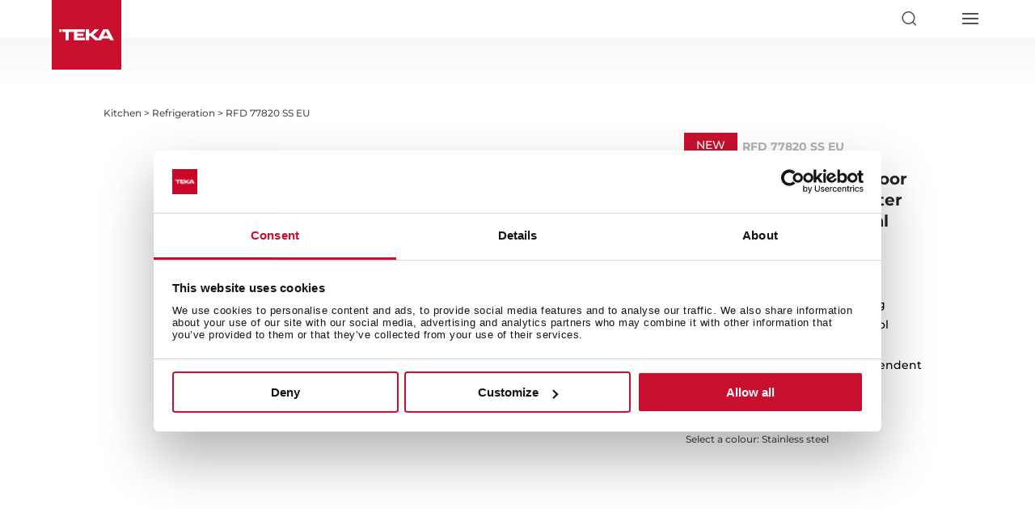

--- FILE ---
content_type: text/html; charset=UTF-8
request_url: https://www.teka.com/en-al/product/rfd-77820-ss-eu_113430005/
body_size: 273661
content:
<!DOCTYPE html>
<html lang="en">
<head>
	<meta charset="UTF-8" />
<meta http-equiv="X-UA-Compatible" content="IE=edge">
	<script type="text/javascript">
		document.documentElement.className = 'js';

	</script>
	<meta name="format-detection" content="telephone=no">

	<meta name='robots' content='index, follow, max-image-preview:large, max-snippet:-1, max-video-preview:-1' />
    <script id="Cookiebot" src="https://consent.cookiebot.com/uc.js" data-cbid="4e32e2b6-210b-4e16-bfe7-eb1f692a8042" data-blockingmode="auto" type="text/javascript" async></script>
        <script>
        var buyText = "Buy";
        var buyLongText = "Add to cart";
        var outOfStockText = "Out of stock";
        var unavailableText = "Unavailable";
        var yourCartText = "Your cart";
        var yourCartEmptyText = "Your cart is empty";
        var payText = "Pay";
        var subtotalText = "Subtotal";

        var shopifyDomain = "";
        var shopifyKey = "";
        var freeShippingFrom = "";
    </script>
    <script type="text/javascript">
			let jqueryParams=[],jQuery=function(r){return jqueryParams=[...jqueryParams,r],jQuery},$=function(r){return jqueryParams=[...jqueryParams,r],$};window.jQuery=jQuery,window.$=jQuery;let customHeadScripts=!1;jQuery.fn=jQuery.prototype={},$.fn=jQuery.prototype={},jQuery.noConflict=function(r){if(window.jQuery)return jQuery=window.jQuery,$=window.jQuery,customHeadScripts=!0,jQuery.noConflict},jQuery.ready=function(r){jqueryParams=[...jqueryParams,r]},$.ready=function(r){jqueryParams=[...jqueryParams,r]},jQuery.load=function(r){jqueryParams=[...jqueryParams,r]},$.load=function(r){jqueryParams=[...jqueryParams,r]},jQuery.fn.ready=function(r){jqueryParams=[...jqueryParams,r]},$.fn.ready=function(r){jqueryParams=[...jqueryParams,r]};</script>
	<!-- This site is optimized with the Yoast SEO plugin v26.4 - https://yoast.com/wordpress/plugins/seo/ -->
	<title>French Door Goumert RFD 77820 Fridge in Stainless Steel | Teka Global</title>
	<meta name="description" content="The whole information about the Full No Frost French Door refrigerator with inverter motor and antibacterial system on the official Teka website" />
	<link rel="canonical" href="https://www.teka.com/en-al/product/rfd-77820-ss-eu_113430005/" />
	<meta property="og:locale" content="en_GB" />
	<meta property="og:type" content="article" />
	<meta property="og:title" content="French Door Goumert RFD 77820 Fridge in Stainless Steel | Teka Global" />
	<meta property="og:description" content="The whole information about the Full No Frost French Door refrigerator with inverter motor and antibacterial system on the official Teka website" />
	<meta property="og:url" content="https://www.teka.com/en-al/product/rfd-77820-ss-eu_113430005/" />
	<meta property="og:site_name" content="Teka Albania" />
	<meta name="twitter:card" content="summary_large_image" />
	<script type="application/ld+json" class="yoast-schema-graph">{"@context":"https://schema.org","@graph":[{"@type":"WebPage","@id":"https://www.teka.com/en-al/product/rfd-77820-ss-eu_113430005/","url":"https://www.teka.com/en-al/product/rfd-77820-ss-eu_113430005/","name":"French Door Goumert RFD 77820 Fridge in Stainless Steel | Teka Global","isPartOf":{"@id":"https://www.teka.com/en-al/#website"},"datePublished":"2025-12-19T06:37:35+00:00","description":"The whole information about the Full No Frost French Door refrigerator with inverter motor and antibacterial system on the official Teka website","inLanguage":"en-GB","potentialAction":[{"@type":"ReadAction","target":["https://www.teka.com/en-al/product/rfd-77820-ss-eu_113430005/"]}]},{"@type":"WebSite","@id":"https://www.teka.com/en-al/#website","url":"https://www.teka.com/en-al/","name":"Teka Albania","description":"","potentialAction":[{"@type":"SearchAction","target":{"@type":"EntryPoint","urlTemplate":"https://www.teka.com/en-al/?s={search_term_string}"},"query-input":{"@type":"PropertyValueSpecification","valueRequired":true,"valueName":"search_term_string"}}],"inLanguage":"en-GB"}]}</script>
	<!-- / Yoast SEO plugin. -->


<link rel='dns-prefetch' href='//maps.googleapis.com' />
<link rel='dns-prefetch' href='//fonts.bunny.net' />
<link rel="alternate" type="application/rss+xml" title="Teka Albania  &raquo; Feed" href="https://www.teka.com/en-al/feed/" />
<link rel="alternate" type="application/rss+xml" title="Teka Albania  &raquo; Comments Feed" href="https://www.teka.com/en-al/comments/feed/" />
<link rel="alternate" type="application/rss+xml" title="Teka Albania  &raquo; RFD 77820 SS EU Comments Feed" href="https://www.teka.com/en-al/product/rfd-77820-ss-eu_113430005/feed/" />
<meta content="Teka v.1.0" name="generator"/><link rel='stylesheet' id='wp-block-library-css' href='https://teka-assets.b-cdn.net/wp-includes/css/dist/block-library/style.min.css?ver=6.8.3?ver=6.8.3' type='text/css' media='all' />
<style id='wp-block-library-theme-inline-css' type='text/css'>
.wp-block-audio :where(figcaption){color:#555;font-size:13px;text-align:center}.is-dark-theme .wp-block-audio :where(figcaption){color:#ffffffa6}.wp-block-audio{margin:0 0 1em}.wp-block-code{border:1px solid #ccc;border-radius:4px;font-family:Menlo,Consolas,monaco,monospace;padding:.8em 1em}.wp-block-embed :where(figcaption){color:#555;font-size:13px;text-align:center}.is-dark-theme .wp-block-embed :where(figcaption){color:#ffffffa6}.wp-block-embed{margin:0 0 1em}.blocks-gallery-caption{color:#555;font-size:13px;text-align:center}.is-dark-theme .blocks-gallery-caption{color:#ffffffa6}:root :where(.wp-block-image figcaption){color:#555;font-size:13px;text-align:center}.is-dark-theme :root :where(.wp-block-image figcaption){color:#ffffffa6}.wp-block-image{margin:0 0 1em}.wp-block-pullquote{border-bottom:4px solid;border-top:4px solid;color:currentColor;margin-bottom:1.75em}.wp-block-pullquote cite,.wp-block-pullquote footer,.wp-block-pullquote__citation{color:currentColor;font-size:.8125em;font-style:normal;text-transform:uppercase}.wp-block-quote{border-left:.25em solid;margin:0 0 1.75em;padding-left:1em}.wp-block-quote cite,.wp-block-quote footer{color:currentColor;font-size:.8125em;font-style:normal;position:relative}.wp-block-quote:where(.has-text-align-right){border-left:none;border-right:.25em solid;padding-left:0;padding-right:1em}.wp-block-quote:where(.has-text-align-center){border:none;padding-left:0}.wp-block-quote.is-large,.wp-block-quote.is-style-large,.wp-block-quote:where(.is-style-plain){border:none}.wp-block-search .wp-block-search__label{font-weight:700}.wp-block-search__button{border:1px solid #ccc;padding:.375em .625em}:where(.wp-block-group.has-background){padding:1.25em 2.375em}.wp-block-separator.has-css-opacity{opacity:.4}.wp-block-separator{border:none;border-bottom:2px solid;margin-left:auto;margin-right:auto}.wp-block-separator.has-alpha-channel-opacity{opacity:1}.wp-block-separator:not(.is-style-wide):not(.is-style-dots){width:100px}.wp-block-separator.has-background:not(.is-style-dots){border-bottom:none;height:1px}.wp-block-separator.has-background:not(.is-style-wide):not(.is-style-dots){height:2px}.wp-block-table{margin:0 0 1em}.wp-block-table td,.wp-block-table th{word-break:normal}.wp-block-table :where(figcaption){color:#555;font-size:13px;text-align:center}.is-dark-theme .wp-block-table :where(figcaption){color:#ffffffa6}.wp-block-video :where(figcaption){color:#555;font-size:13px;text-align:center}.is-dark-theme .wp-block-video :where(figcaption){color:#ffffffa6}.wp-block-video{margin:0 0 1em}:root :where(.wp-block-template-part.has-background){margin-bottom:0;margin-top:0;padding:1.25em 2.375em}
</style>
<style id='global-styles-inline-css' type='text/css'>
:root{--wp--preset--aspect-ratio--square: 1;--wp--preset--aspect-ratio--4-3: 4/3;--wp--preset--aspect-ratio--3-4: 3/4;--wp--preset--aspect-ratio--3-2: 3/2;--wp--preset--aspect-ratio--2-3: 2/3;--wp--preset--aspect-ratio--16-9: 16/9;--wp--preset--aspect-ratio--9-16: 9/16;--wp--preset--color--black: #000000;--wp--preset--color--cyan-bluish-gray: #abb8c3;--wp--preset--color--white: #ffffff;--wp--preset--color--pale-pink: #f78da7;--wp--preset--color--vivid-red: #cf2e2e;--wp--preset--color--luminous-vivid-orange: #ff6900;--wp--preset--color--luminous-vivid-amber: #fcb900;--wp--preset--color--light-green-cyan: #7bdcb5;--wp--preset--color--vivid-green-cyan: #00d084;--wp--preset--color--pale-cyan-blue: #8ed1fc;--wp--preset--color--vivid-cyan-blue: #0693e3;--wp--preset--color--vivid-purple: #9b51e0;--wp--preset--gradient--vivid-cyan-blue-to-vivid-purple: linear-gradient(135deg,rgba(6,147,227,1) 0%,rgb(155,81,224) 100%);--wp--preset--gradient--light-green-cyan-to-vivid-green-cyan: linear-gradient(135deg,rgb(122,220,180) 0%,rgb(0,208,130) 100%);--wp--preset--gradient--luminous-vivid-amber-to-luminous-vivid-orange: linear-gradient(135deg,rgba(252,185,0,1) 0%,rgba(255,105,0,1) 100%);--wp--preset--gradient--luminous-vivid-orange-to-vivid-red: linear-gradient(135deg,rgba(255,105,0,1) 0%,rgb(207,46,46) 100%);--wp--preset--gradient--very-light-gray-to-cyan-bluish-gray: linear-gradient(135deg,rgb(238,238,238) 0%,rgb(169,184,195) 100%);--wp--preset--gradient--cool-to-warm-spectrum: linear-gradient(135deg,rgb(74,234,220) 0%,rgb(151,120,209) 20%,rgb(207,42,186) 40%,rgb(238,44,130) 60%,rgb(251,105,98) 80%,rgb(254,248,76) 100%);--wp--preset--gradient--blush-light-purple: linear-gradient(135deg,rgb(255,206,236) 0%,rgb(152,150,240) 100%);--wp--preset--gradient--blush-bordeaux: linear-gradient(135deg,rgb(254,205,165) 0%,rgb(254,45,45) 50%,rgb(107,0,62) 100%);--wp--preset--gradient--luminous-dusk: linear-gradient(135deg,rgb(255,203,112) 0%,rgb(199,81,192) 50%,rgb(65,88,208) 100%);--wp--preset--gradient--pale-ocean: linear-gradient(135deg,rgb(255,245,203) 0%,rgb(182,227,212) 50%,rgb(51,167,181) 100%);--wp--preset--gradient--electric-grass: linear-gradient(135deg,rgb(202,248,128) 0%,rgb(113,206,126) 100%);--wp--preset--gradient--midnight: linear-gradient(135deg,rgb(2,3,129) 0%,rgb(40,116,252) 100%);--wp--preset--font-size--small: 13px;--wp--preset--font-size--medium: 20px;--wp--preset--font-size--large: 36px;--wp--preset--font-size--x-large: 42px;--wp--preset--spacing--20: 0.44rem;--wp--preset--spacing--30: 0.67rem;--wp--preset--spacing--40: 1rem;--wp--preset--spacing--50: 1.5rem;--wp--preset--spacing--60: 2.25rem;--wp--preset--spacing--70: 3.38rem;--wp--preset--spacing--80: 5.06rem;--wp--preset--shadow--natural: 6px 6px 9px rgba(0, 0, 0, 0.2);--wp--preset--shadow--deep: 12px 12px 50px rgba(0, 0, 0, 0.4);--wp--preset--shadow--sharp: 6px 6px 0px rgba(0, 0, 0, 0.2);--wp--preset--shadow--outlined: 6px 6px 0px -3px rgba(255, 255, 255, 1), 6px 6px rgba(0, 0, 0, 1);--wp--preset--shadow--crisp: 6px 6px 0px rgba(0, 0, 0, 1);}:root { --wp--style--global--content-size: 823px;--wp--style--global--wide-size: 1080px; }:where(body) { margin: 0; }.wp-site-blocks > .alignleft { float: left; margin-right: 2em; }.wp-site-blocks > .alignright { float: right; margin-left: 2em; }.wp-site-blocks > .aligncenter { justify-content: center; margin-left: auto; margin-right: auto; }:where(.is-layout-flex){gap: 0.5em;}:where(.is-layout-grid){gap: 0.5em;}.is-layout-flow > .alignleft{float: left;margin-inline-start: 0;margin-inline-end: 2em;}.is-layout-flow > .alignright{float: right;margin-inline-start: 2em;margin-inline-end: 0;}.is-layout-flow > .aligncenter{margin-left: auto !important;margin-right: auto !important;}.is-layout-constrained > .alignleft{float: left;margin-inline-start: 0;margin-inline-end: 2em;}.is-layout-constrained > .alignright{float: right;margin-inline-start: 2em;margin-inline-end: 0;}.is-layout-constrained > .aligncenter{margin-left: auto !important;margin-right: auto !important;}.is-layout-constrained > :where(:not(.alignleft):not(.alignright):not(.alignfull)){max-width: var(--wp--style--global--content-size);margin-left: auto !important;margin-right: auto !important;}.is-layout-constrained > .alignwide{max-width: var(--wp--style--global--wide-size);}body .is-layout-flex{display: flex;}.is-layout-flex{flex-wrap: wrap;align-items: center;}.is-layout-flex > :is(*, div){margin: 0;}body .is-layout-grid{display: grid;}.is-layout-grid > :is(*, div){margin: 0;}body{padding-top: 0px;padding-right: 0px;padding-bottom: 0px;padding-left: 0px;}:root :where(.wp-element-button, .wp-block-button__link){background-color: #32373c;border-width: 0;color: #fff;font-family: inherit;font-size: inherit;line-height: inherit;padding: calc(0.667em + 2px) calc(1.333em + 2px);text-decoration: none;}.has-black-color{color: var(--wp--preset--color--black) !important;}.has-cyan-bluish-gray-color{color: var(--wp--preset--color--cyan-bluish-gray) !important;}.has-white-color{color: var(--wp--preset--color--white) !important;}.has-pale-pink-color{color: var(--wp--preset--color--pale-pink) !important;}.has-vivid-red-color{color: var(--wp--preset--color--vivid-red) !important;}.has-luminous-vivid-orange-color{color: var(--wp--preset--color--luminous-vivid-orange) !important;}.has-luminous-vivid-amber-color{color: var(--wp--preset--color--luminous-vivid-amber) !important;}.has-light-green-cyan-color{color: var(--wp--preset--color--light-green-cyan) !important;}.has-vivid-green-cyan-color{color: var(--wp--preset--color--vivid-green-cyan) !important;}.has-pale-cyan-blue-color{color: var(--wp--preset--color--pale-cyan-blue) !important;}.has-vivid-cyan-blue-color{color: var(--wp--preset--color--vivid-cyan-blue) !important;}.has-vivid-purple-color{color: var(--wp--preset--color--vivid-purple) !important;}.has-black-background-color{background-color: var(--wp--preset--color--black) !important;}.has-cyan-bluish-gray-background-color{background-color: var(--wp--preset--color--cyan-bluish-gray) !important;}.has-white-background-color{background-color: var(--wp--preset--color--white) !important;}.has-pale-pink-background-color{background-color: var(--wp--preset--color--pale-pink) !important;}.has-vivid-red-background-color{background-color: var(--wp--preset--color--vivid-red) !important;}.has-luminous-vivid-orange-background-color{background-color: var(--wp--preset--color--luminous-vivid-orange) !important;}.has-luminous-vivid-amber-background-color{background-color: var(--wp--preset--color--luminous-vivid-amber) !important;}.has-light-green-cyan-background-color{background-color: var(--wp--preset--color--light-green-cyan) !important;}.has-vivid-green-cyan-background-color{background-color: var(--wp--preset--color--vivid-green-cyan) !important;}.has-pale-cyan-blue-background-color{background-color: var(--wp--preset--color--pale-cyan-blue) !important;}.has-vivid-cyan-blue-background-color{background-color: var(--wp--preset--color--vivid-cyan-blue) !important;}.has-vivid-purple-background-color{background-color: var(--wp--preset--color--vivid-purple) !important;}.has-black-border-color{border-color: var(--wp--preset--color--black) !important;}.has-cyan-bluish-gray-border-color{border-color: var(--wp--preset--color--cyan-bluish-gray) !important;}.has-white-border-color{border-color: var(--wp--preset--color--white) !important;}.has-pale-pink-border-color{border-color: var(--wp--preset--color--pale-pink) !important;}.has-vivid-red-border-color{border-color: var(--wp--preset--color--vivid-red) !important;}.has-luminous-vivid-orange-border-color{border-color: var(--wp--preset--color--luminous-vivid-orange) !important;}.has-luminous-vivid-amber-border-color{border-color: var(--wp--preset--color--luminous-vivid-amber) !important;}.has-light-green-cyan-border-color{border-color: var(--wp--preset--color--light-green-cyan) !important;}.has-vivid-green-cyan-border-color{border-color: var(--wp--preset--color--vivid-green-cyan) !important;}.has-pale-cyan-blue-border-color{border-color: var(--wp--preset--color--pale-cyan-blue) !important;}.has-vivid-cyan-blue-border-color{border-color: var(--wp--preset--color--vivid-cyan-blue) !important;}.has-vivid-purple-border-color{border-color: var(--wp--preset--color--vivid-purple) !important;}.has-vivid-cyan-blue-to-vivid-purple-gradient-background{background: var(--wp--preset--gradient--vivid-cyan-blue-to-vivid-purple) !important;}.has-light-green-cyan-to-vivid-green-cyan-gradient-background{background: var(--wp--preset--gradient--light-green-cyan-to-vivid-green-cyan) !important;}.has-luminous-vivid-amber-to-luminous-vivid-orange-gradient-background{background: var(--wp--preset--gradient--luminous-vivid-amber-to-luminous-vivid-orange) !important;}.has-luminous-vivid-orange-to-vivid-red-gradient-background{background: var(--wp--preset--gradient--luminous-vivid-orange-to-vivid-red) !important;}.has-very-light-gray-to-cyan-bluish-gray-gradient-background{background: var(--wp--preset--gradient--very-light-gray-to-cyan-bluish-gray) !important;}.has-cool-to-warm-spectrum-gradient-background{background: var(--wp--preset--gradient--cool-to-warm-spectrum) !important;}.has-blush-light-purple-gradient-background{background: var(--wp--preset--gradient--blush-light-purple) !important;}.has-blush-bordeaux-gradient-background{background: var(--wp--preset--gradient--blush-bordeaux) !important;}.has-luminous-dusk-gradient-background{background: var(--wp--preset--gradient--luminous-dusk) !important;}.has-pale-ocean-gradient-background{background: var(--wp--preset--gradient--pale-ocean) !important;}.has-electric-grass-gradient-background{background: var(--wp--preset--gradient--electric-grass) !important;}.has-midnight-gradient-background{background: var(--wp--preset--gradient--midnight) !important;}.has-small-font-size{font-size: var(--wp--preset--font-size--small) !important;}.has-medium-font-size{font-size: var(--wp--preset--font-size--medium) !important;}.has-large-font-size{font-size: var(--wp--preset--font-size--large) !important;}.has-x-large-font-size{font-size: var(--wp--preset--font-size--x-large) !important;}
:where(.wp-block-post-template.is-layout-flex){gap: 1.25em;}:where(.wp-block-post-template.is-layout-grid){gap: 1.25em;}
:where(.wp-block-columns.is-layout-flex){gap: 2em;}:where(.wp-block-columns.is-layout-grid){gap: 2em;}
:root :where(.wp-block-pullquote){font-size: 1.5em;line-height: 1.6;}
</style>
<link rel='stylesheet' id='contact-form-7-css' href='https://teka-assets.b-cdn.net/wp-content/plugins/contact-form-7/includes/css/styles.css?ver=6.1.3?ver=6.1.3' type='text/css' media='all' />
<link rel='stylesheet' id='veo-locale-switcher-css' href='https://teka-assets.b-cdn.net/wp-content/plugins/veo-locale-switcher/assets/css/veo-locale-switcher.css?ver=6.8.3?ver=6.8.3' type='text/css' media='all' />
<link rel='stylesheet' id='wpcf7-redirect-script-frontend-css' href='https://teka-assets.b-cdn.net/wp-content/plugins/wpcf7-redirect/build/assets/frontend-script.css?ver=2c532d7e2be36f6af233?ver=2c532d7e2be36f6af233' type='text/css' media='all' />
<link rel='stylesheet' id='et_monarch-css-css' href='https://teka-assets.b-cdn.net/wp-content/plugins/monarch/css/style.css?ver=1.4.14?ver=1.4.14' type='text/css' media='all' />
<style id='divi-style-parent-inline-inline-css' type='text/css'>
/*!
Theme Name: Divi
Theme URI: http://www.elegantthemes.com/gallery/divi/
Version: 4.27.4
Description: Smart. Flexible. Beautiful. Divi is the most powerful theme in our collection.
Author: Elegant Themes
Author URI: http://www.elegantthemes.com
License: GNU General Public License v2
License URI: http://www.gnu.org/licenses/gpl-2.0.html
*/

a,abbr,acronym,address,applet,b,big,blockquote,body,center,cite,code,dd,del,dfn,div,dl,dt,em,fieldset,font,form,h1,h2,h3,h4,h5,h6,html,i,iframe,img,ins,kbd,label,legend,li,object,ol,p,pre,q,s,samp,small,span,strike,strong,sub,sup,tt,u,ul,var{margin:0;padding:0;border:0;outline:0;font-size:100%;-ms-text-size-adjust:100%;-webkit-text-size-adjust:100%;vertical-align:baseline;background:transparent}body{line-height:1}ol,ul{list-style:none}blockquote,q{quotes:none}blockquote:after,blockquote:before,q:after,q:before{content:"";content:none}blockquote{margin:20px 0 30px;border-left:5px solid;padding-left:20px}:focus{outline:0}del{text-decoration:line-through}pre{overflow:auto;padding:10px}figure{margin:0}table{border-collapse:collapse;border-spacing:0}article,aside,footer,header,hgroup,nav,section{display:block}body{font-family:Open Sans,Arial,sans-serif;font-size:14px;color:#666;background-color:#fff;line-height:1.7em;font-weight:500;-webkit-font-smoothing:antialiased;-moz-osx-font-smoothing:grayscale}body.page-template-page-template-blank-php #page-container{padding-top:0!important}body.et_cover_background{background-size:cover!important;background-position:top!important;background-repeat:no-repeat!important;background-attachment:fixed}a{color:#2ea3f2}a,a:hover{text-decoration:none}p{padding-bottom:1em}p:not(.has-background):last-of-type{padding-bottom:0}p.et_normal_padding{padding-bottom:1em}strong{font-weight:700}cite,em,i{font-style:italic}code,pre{font-family:Courier New,monospace;margin-bottom:10px}ins{text-decoration:none}sub,sup{height:0;line-height:1;position:relative;vertical-align:baseline}sup{bottom:.8em}sub{top:.3em}dl{margin:0 0 1.5em}dl dt{font-weight:700}dd{margin-left:1.5em}blockquote p{padding-bottom:0}embed,iframe,object,video{max-width:100%}h1,h2,h3,h4,h5,h6{color:#333;padding-bottom:10px;line-height:1em;font-weight:500}h1 a,h2 a,h3 a,h4 a,h5 a,h6 a{color:inherit}h1{font-size:30px}h2{font-size:26px}h3{font-size:22px}h4{font-size:18px}h5{font-size:16px}h6{font-size:14px}input{-webkit-appearance:none}input[type=checkbox]{-webkit-appearance:checkbox}input[type=radio]{-webkit-appearance:radio}input.text,input.title,input[type=email],input[type=password],input[type=tel],input[type=text],select,textarea{background-color:#fff;border:1px solid #bbb;padding:2px;color:#4e4e4e}input.text:focus,input.title:focus,input[type=text]:focus,select:focus,textarea:focus{border-color:#2d3940;color:#3e3e3e}input.text,input.title,input[type=text],select,textarea{margin:0}textarea{padding:4px}button,input,select,textarea{font-family:inherit}img{max-width:100%;height:auto}.clear{clear:both}br.clear{margin:0;padding:0}.pagination{clear:both}#et_search_icon:hover,.et-social-icon a:hover,.et_password_protected_form .et_submit_button,.form-submit .et_pb_buttontton.alt.disabled,.nav-single a,.posted_in a{color:#2ea3f2}.et-search-form,blockquote{border-color:#2ea3f2}#main-content{background-color:#fff}.container{width:80%;max-width:1080px;margin:auto;position:relative}body:not(.et-tb) #main-content .container,body:not(.et-tb-has-header) #main-content .container{padding-top:58px}.et_full_width_page #main-content .container:before{display:none}.main_title{margin-bottom:20px}.et_password_protected_form .et_submit_button:hover,.form-submit .et_pb_button:hover{background:rgba(0,0,0,.05)}.et_button_icon_visible .et_pb_button{padding-right:2em;padding-left:.7em}.et_button_icon_visible .et_pb_button:after{opacity:1;margin-left:0}.et_button_left .et_pb_button:hover:after{left:.15em}.et_button_left .et_pb_button:after{margin-left:0;left:1em}.et_button_icon_visible.et_button_left .et_pb_button,.et_button_left .et_pb_button:hover,.et_button_left .et_pb_module .et_pb_button:hover{padding-left:2em;padding-right:.7em}.et_button_icon_visible.et_button_left .et_pb_button:after,.et_button_left .et_pb_button:hover:after{left:.15em}.et_password_protected_form .et_submit_button:hover,.form-submit .et_pb_button:hover{padding:.3em 1em}.et_button_no_icon .et_pb_button:after{display:none}.et_button_no_icon.et_button_icon_visible.et_button_left .et_pb_button,.et_button_no_icon.et_button_left .et_pb_button:hover,.et_button_no_icon .et_pb_button,.et_button_no_icon .et_pb_button:hover{padding:.3em 1em!important}.et_button_custom_icon .et_pb_button:after{line-height:1.7em}.et_button_custom_icon.et_button_icon_visible .et_pb_button:after,.et_button_custom_icon .et_pb_button:hover:after{margin-left:.3em}#left-area .post_format-post-format-gallery .wp-block-gallery:first-of-type{padding:0;margin-bottom:-16px}.entry-content table:not(.variations){border:1px solid #eee;margin:0 0 15px;text-align:left;width:100%}.entry-content thead th,.entry-content tr th{color:#555;font-weight:700;padding:9px 24px}.entry-content tr td{border-top:1px solid #eee;padding:6px 24px}#left-area ul,.entry-content ul,.et-l--body ul,.et-l--footer ul,.et-l--header ul{list-style-type:disc;padding:0 0 23px 1em;line-height:26px}#left-area ol,.entry-content ol,.et-l--body ol,.et-l--footer ol,.et-l--header ol{list-style-type:decimal;list-style-position:inside;padding:0 0 23px;line-height:26px}#left-area ul li ul,.entry-content ul li ol{padding:2px 0 2px 20px}#left-area ol li ul,.entry-content ol li ol,.et-l--body ol li ol,.et-l--footer ol li ol,.et-l--header ol li ol{padding:2px 0 2px 35px}#left-area ul.wp-block-gallery{display:-webkit-box;display:-ms-flexbox;display:flex;-ms-flex-wrap:wrap;flex-wrap:wrap;list-style-type:none;padding:0}#left-area ul.products{padding:0!important;line-height:1.7!important;list-style:none!important}.gallery-item a{display:block}.gallery-caption,.gallery-item a{width:90%}#wpadminbar{z-index:100001}#left-area .post-meta{font-size:14px;padding-bottom:15px}#left-area .post-meta a{text-decoration:none;color:#666}#left-area .et_featured_image{padding-bottom:7px}.single .post{padding-bottom:25px}body.single .et_audio_content{margin-bottom:-6px}.nav-single a{text-decoration:none;color:#2ea3f2;font-size:14px;font-weight:400}.nav-previous{float:left}.nav-next{float:right}.et_password_protected_form p input{background-color:#eee;border:none!important;width:100%!important;border-radius:0!important;font-size:14px;color:#999!important;padding:16px!important;-webkit-box-sizing:border-box;box-sizing:border-box}.et_password_protected_form label{display:none}.et_password_protected_form .et_submit_button{font-family:inherit;display:block;float:right;margin:8px auto 0;cursor:pointer}.post-password-required p.nocomments.container{max-width:100%}.post-password-required p.nocomments.container:before{display:none}.aligncenter,div.post .new-post .aligncenter{display:block;margin-left:auto;margin-right:auto}.wp-caption{border:1px solid #ddd;text-align:center;background-color:#f3f3f3;margin-bottom:10px;max-width:96%;padding:8px}.wp-caption.alignleft{margin:0 30px 20px 0}.wp-caption.alignright{margin:0 0 20px 30px}.wp-caption img{margin:0;padding:0;border:0}.wp-caption p.wp-caption-text{font-size:12px;padding:0 4px 5px;margin:0}.alignright{float:right}.alignleft{float:left}img.alignleft{display:inline;float:left;margin-right:15px}img.alignright{display:inline;float:right;margin-left:15px}.page.et_pb_pagebuilder_layout #main-content{background-color:transparent}body #main-content .et_builder_inner_content>h1,body #main-content .et_builder_inner_content>h2,body #main-content .et_builder_inner_content>h3,body #main-content .et_builder_inner_content>h4,body #main-content .et_builder_inner_content>h5,body #main-content .et_builder_inner_content>h6{line-height:1.4em}body #main-content .et_builder_inner_content>p{line-height:1.7em}.wp-block-pullquote{margin:20px 0 30px}.wp-block-pullquote.has-background blockquote{border-left:none}.wp-block-group.has-background{padding:1.5em 1.5em .5em}@media (min-width:981px){#left-area{width:79.125%;padding-bottom:23px}#main-content .container:before{content:"";position:absolute;top:0;height:100%;width:1px;background-color:#e2e2e2}.et_full_width_page #left-area,.et_no_sidebar #left-area{float:none;width:100%!important}.et_full_width_page #left-area{padding-bottom:0}.et_no_sidebar #main-content .container:before{display:none}}@media (max-width:980px){#page-container{padding-top:80px}.et-tb #page-container,.et-tb-has-header #page-container{padding-top:0!important}#left-area,#sidebar{width:100%!important}#main-content .container:before{display:none!important}.et_full_width_page .et_gallery_item:nth-child(4n+1){clear:none}}@media print{#page-container{padding-top:0!important}}#wp-admin-bar-et-use-visual-builder a:before{font-family:ETmodules!important;content:"\e625";font-size:30px!important;width:28px;margin-top:-3px;color:#974df3!important}#wp-admin-bar-et-use-visual-builder:hover a:before{color:#fff!important}#wp-admin-bar-et-use-visual-builder:hover a,#wp-admin-bar-et-use-visual-builder a:hover{transition:background-color .5s ease;-webkit-transition:background-color .5s ease;-moz-transition:background-color .5s ease;background-color:#7e3bd0!important;color:#fff!important}* html .clearfix,:first-child+html .clearfix{zoom:1}.iphone .et_pb_section_video_bg video::-webkit-media-controls-start-playback-button{display:none!important;-webkit-appearance:none}.et_mobile_device .et_pb_section_parallax .et_pb_parallax_css{background-attachment:scroll}.et-social-facebook a.icon:before{content:"\e093"}.et-social-twitter a.icon:before{content:"\e094"}.et-social-google-plus a.icon:before{content:"\e096"}.et-social-instagram a.icon:before{content:"\e09a"}.et-social-rss a.icon:before{content:"\e09e"}.ai1ec-single-event:after{content:" ";display:table;clear:both}.evcal_event_details .evcal_evdata_cell .eventon_details_shading_bot.eventon_details_shading_bot{z-index:3}.wp-block-divi-layout{margin-bottom:1em}*{-webkit-box-sizing:border-box;box-sizing:border-box}#et-info-email:before,#et-info-phone:before,#et_search_icon:before,.comment-reply-link:after,.et-cart-info span:before,.et-pb-arrow-next:before,.et-pb-arrow-prev:before,.et-social-icon a:before,.et_audio_container .mejs-playpause-button button:before,.et_audio_container .mejs-volume-button button:before,.et_overlay:before,.et_password_protected_form .et_submit_button:after,.et_pb_button:after,.et_pb_contact_reset:after,.et_pb_contact_submit:after,.et_pb_font_icon:before,.et_pb_newsletter_button:after,.et_pb_pricing_table_button:after,.et_pb_promo_button:after,.et_pb_testimonial:before,.et_pb_toggle_title:before,.form-submit .et_pb_button:after,.mobile_menu_bar:before,a.et_pb_more_button:after{font-family:ETmodules!important;speak:none;font-style:normal;font-weight:400;-webkit-font-feature-settings:normal;font-feature-settings:normal;font-variant:normal;text-transform:none;line-height:1;-webkit-font-smoothing:antialiased;-moz-osx-font-smoothing:grayscale;text-shadow:0 0;direction:ltr}.et-pb-icon,.et_pb_custom_button_icon.et_pb_button:after,.et_pb_login .et_pb_custom_button_icon.et_pb_button:after,.et_pb_woo_custom_button_icon .button.et_pb_custom_button_icon.et_pb_button:after,.et_pb_woo_custom_button_icon .button.et_pb_custom_button_icon.et_pb_button:hover:after{content:attr(data-icon)}.et-pb-icon{font-family:ETmodules;speak:none;font-weight:400;-webkit-font-feature-settings:normal;font-feature-settings:normal;font-variant:normal;text-transform:none;line-height:1;-webkit-font-smoothing:antialiased;font-size:96px;font-style:normal;display:inline-block;-webkit-box-sizing:border-box;box-sizing:border-box;direction:ltr}#et-ajax-saving{display:none;-webkit-transition:background .3s,-webkit-box-shadow .3s;transition:background .3s,-webkit-box-shadow .3s;transition:background .3s,box-shadow .3s;transition:background .3s,box-shadow .3s,-webkit-box-shadow .3s;-webkit-box-shadow:rgba(0,139,219,.247059) 0 0 60px;box-shadow:0 0 60px rgba(0,139,219,.247059);position:fixed;top:50%;left:50%;width:50px;height:50px;background:#fff;border-radius:50px;margin:-25px 0 0 -25px;z-index:999999;text-align:center}#et-ajax-saving img{margin:9px}.et-safe-mode-indicator,.et-safe-mode-indicator:focus,.et-safe-mode-indicator:hover{-webkit-box-shadow:0 5px 10px rgba(41,196,169,.15);box-shadow:0 5px 10px rgba(41,196,169,.15);background:#29c4a9;color:#fff;font-size:14px;font-weight:600;padding:12px;line-height:16px;border-radius:3px;position:fixed;bottom:30px;right:30px;z-index:999999;text-decoration:none;font-family:Open Sans,sans-serif;-webkit-font-smoothing:antialiased;-moz-osx-font-smoothing:grayscale}.et_pb_button{font-size:20px;font-weight:500;padding:.3em 1em;line-height:1.7em!important;background-color:transparent;background-size:cover;background-position:50%;background-repeat:no-repeat;border:2px solid;border-radius:3px;-webkit-transition-duration:.2s;transition-duration:.2s;-webkit-transition-property:all!important;transition-property:all!important}.et_pb_button,.et_pb_button_inner{position:relative}.et_pb_button:hover,.et_pb_module .et_pb_button:hover{border:2px solid transparent;padding:.3em 2em .3em .7em}.et_pb_button:hover{background-color:hsla(0,0%,100%,.2)}.et_pb_bg_layout_light.et_pb_button:hover,.et_pb_bg_layout_light .et_pb_button:hover{background-color:rgba(0,0,0,.05)}.et_pb_button:after,.et_pb_button:before{font-size:32px;line-height:1em;content:"\35";opacity:0;position:absolute;margin-left:-1em;-webkit-transition:all .2s;transition:all .2s;text-transform:none;-webkit-font-feature-settings:"kern" off;font-feature-settings:"kern" off;font-variant:none;font-style:normal;font-weight:400;text-shadow:none}.et_pb_button.et_hover_enabled:hover:after,.et_pb_button.et_pb_hovered:hover:after{-webkit-transition:none!important;transition:none!important}.et_pb_button:before{display:none}.et_pb_button:hover:after{opacity:1;margin-left:0}.et_pb_column_1_3 h1,.et_pb_column_1_4 h1,.et_pb_column_1_5 h1,.et_pb_column_1_6 h1,.et_pb_column_2_5 h1{font-size:26px}.et_pb_column_1_3 h2,.et_pb_column_1_4 h2,.et_pb_column_1_5 h2,.et_pb_column_1_6 h2,.et_pb_column_2_5 h2{font-size:23px}.et_pb_column_1_3 h3,.et_pb_column_1_4 h3,.et_pb_column_1_5 h3,.et_pb_column_1_6 h3,.et_pb_column_2_5 h3{font-size:20px}.et_pb_column_1_3 h4,.et_pb_column_1_4 h4,.et_pb_column_1_5 h4,.et_pb_column_1_6 h4,.et_pb_column_2_5 h4{font-size:18px}.et_pb_column_1_3 h5,.et_pb_column_1_4 h5,.et_pb_column_1_5 h5,.et_pb_column_1_6 h5,.et_pb_column_2_5 h5{font-size:16px}.et_pb_column_1_3 h6,.et_pb_column_1_4 h6,.et_pb_column_1_5 h6,.et_pb_column_1_6 h6,.et_pb_column_2_5 h6{font-size:15px}.et_pb_bg_layout_dark,.et_pb_bg_layout_dark h1,.et_pb_bg_layout_dark h2,.et_pb_bg_layout_dark h3,.et_pb_bg_layout_dark h4,.et_pb_bg_layout_dark h5,.et_pb_bg_layout_dark h6{color:#fff!important}.et_pb_module.et_pb_text_align_left{text-align:left}.et_pb_module.et_pb_text_align_center{text-align:center}.et_pb_module.et_pb_text_align_right{text-align:right}.et_pb_module.et_pb_text_align_justified{text-align:justify}.clearfix:after{visibility:hidden;display:block;font-size:0;content:" ";clear:both;height:0}.et_pb_bg_layout_light .et_pb_more_button{color:#2ea3f2}.et_builder_inner_content{position:relative;z-index:1}header .et_builder_inner_content{z-index:2}.et_pb_css_mix_blend_mode_passthrough{mix-blend-mode:unset!important}.et_pb_image_container{margin:-20px -20px 29px}.et_pb_module_inner{position:relative}.et_hover_enabled_preview{z-index:2}.et_hover_enabled:hover{position:relative;z-index:2}.et_pb_all_tabs,.et_pb_module,.et_pb_posts_nav a,.et_pb_tab,.et_pb_with_background{position:relative;background-size:cover;background-position:50%;background-repeat:no-repeat}.et_pb_background_mask,.et_pb_background_pattern{bottom:0;left:0;position:absolute;right:0;top:0}.et_pb_background_mask{background-size:calc(100% + 2px) calc(100% + 2px);background-repeat:no-repeat;background-position:50%;overflow:hidden}.et_pb_background_pattern{background-position:0 0;background-repeat:repeat}.et_pb_with_border{position:relative;border:0 solid #333}.post-password-required .et_pb_row{padding:0;width:100%}.post-password-required .et_password_protected_form{min-height:0}body.et_pb_pagebuilder_layout.et_pb_show_title .post-password-required .et_password_protected_form h1,body:not(.et_pb_pagebuilder_layout) .post-password-required .et_password_protected_form h1{display:none}.et_pb_no_bg{padding:0!important}.et_overlay.et_pb_inline_icon:before,.et_pb_inline_icon:before{content:attr(data-icon)}.et_pb_more_button{color:inherit;text-shadow:none;text-decoration:none;display:inline-block;margin-top:20px}.et_parallax_bg_wrap{overflow:hidden;position:absolute;top:0;right:0;bottom:0;left:0}.et_parallax_bg{background-repeat:no-repeat;background-position:top;background-size:cover;position:absolute;bottom:0;left:0;width:100%;height:100%;display:block}.et_parallax_bg.et_parallax_bg__hover,.et_parallax_bg.et_parallax_bg_phone,.et_parallax_bg.et_parallax_bg_tablet,.et_parallax_gradient.et_parallax_gradient__hover,.et_parallax_gradient.et_parallax_gradient_phone,.et_parallax_gradient.et_parallax_gradient_tablet,.et_pb_section_parallax_hover:hover .et_parallax_bg:not(.et_parallax_bg__hover),.et_pb_section_parallax_hover:hover .et_parallax_gradient:not(.et_parallax_gradient__hover){display:none}.et_pb_section_parallax_hover:hover .et_parallax_bg.et_parallax_bg__hover,.et_pb_section_parallax_hover:hover .et_parallax_gradient.et_parallax_gradient__hover{display:block}.et_parallax_gradient{bottom:0;display:block;left:0;position:absolute;right:0;top:0}.et_pb_module.et_pb_section_parallax,.et_pb_posts_nav a.et_pb_section_parallax,.et_pb_tab.et_pb_section_parallax{position:relative}.et_pb_section_parallax .et_pb_parallax_css,.et_pb_slides .et_parallax_bg.et_pb_parallax_css{background-attachment:fixed}body.et-bfb .et_pb_section_parallax .et_pb_parallax_css,body.et-bfb .et_pb_slides .et_parallax_bg.et_pb_parallax_css{background-attachment:scroll;bottom:auto}.et_pb_section_parallax.et_pb_column .et_pb_module,.et_pb_section_parallax.et_pb_row .et_pb_column,.et_pb_section_parallax.et_pb_row .et_pb_module{z-index:9;position:relative}.et_pb_more_button:hover:after{opacity:1;margin-left:0}.et_pb_preload .et_pb_section_video_bg,.et_pb_preload>div{visibility:hidden}.et_pb_preload,.et_pb_section.et_pb_section_video.et_pb_preload{position:relative;background:#464646!important}.et_pb_preload:before{content:"";position:absolute;top:50%;left:50%;background:url(https://www.teka.com/en-al/wp-content/themes/Divi/includes/builder/styles/images/preloader.gif) no-repeat;border-radius:32px;width:32px;height:32px;margin:-16px 0 0 -16px}.box-shadow-overlay{position:absolute;top:0;left:0;width:100%;height:100%;z-index:10;pointer-events:none}.et_pb_section>.box-shadow-overlay~.et_pb_row{z-index:11}body.safari .section_has_divider{will-change:transform}.et_pb_row>.box-shadow-overlay{z-index:8}.has-box-shadow-overlay{position:relative}.et_clickable{cursor:pointer}.screen-reader-text{border:0;clip:rect(1px,1px,1px,1px);-webkit-clip-path:inset(50%);clip-path:inset(50%);height:1px;margin:-1px;overflow:hidden;padding:0;position:absolute!important;width:1px;word-wrap:normal!important}.et_multi_view_hidden,.et_multi_view_hidden_image{display:none!important}@keyframes multi-view-image-fade{0%{opacity:0}10%{opacity:.1}20%{opacity:.2}30%{opacity:.3}40%{opacity:.4}50%{opacity:.5}60%{opacity:.6}70%{opacity:.7}80%{opacity:.8}90%{opacity:.9}to{opacity:1}}.et_multi_view_image__loading{visibility:hidden}.et_multi_view_image__loaded{-webkit-animation:multi-view-image-fade .5s;animation:multi-view-image-fade .5s}#et-pb-motion-effects-offset-tracker{visibility:hidden!important;opacity:0;position:absolute;top:0;left:0}.et-pb-before-scroll-animation{opacity:0}header.et-l.et-l--header:after{clear:both;display:block;content:""}.et_pb_module{-webkit-animation-timing-function:linear;animation-timing-function:linear;-webkit-animation-duration:.2s;animation-duration:.2s}@-webkit-keyframes fadeBottom{0%{opacity:0;-webkit-transform:translateY(10%);transform:translateY(10%)}to{opacity:1;-webkit-transform:translateY(0);transform:translateY(0)}}@keyframes fadeBottom{0%{opacity:0;-webkit-transform:translateY(10%);transform:translateY(10%)}to{opacity:1;-webkit-transform:translateY(0);transform:translateY(0)}}@-webkit-keyframes fadeLeft{0%{opacity:0;-webkit-transform:translateX(-10%);transform:translateX(-10%)}to{opacity:1;-webkit-transform:translateX(0);transform:translateX(0)}}@keyframes fadeLeft{0%{opacity:0;-webkit-transform:translateX(-10%);transform:translateX(-10%)}to{opacity:1;-webkit-transform:translateX(0);transform:translateX(0)}}@-webkit-keyframes fadeRight{0%{opacity:0;-webkit-transform:translateX(10%);transform:translateX(10%)}to{opacity:1;-webkit-transform:translateX(0);transform:translateX(0)}}@keyframes fadeRight{0%{opacity:0;-webkit-transform:translateX(10%);transform:translateX(10%)}to{opacity:1;-webkit-transform:translateX(0);transform:translateX(0)}}@-webkit-keyframes fadeTop{0%{opacity:0;-webkit-transform:translateY(-10%);transform:translateY(-10%)}to{opacity:1;-webkit-transform:translateX(0);transform:translateX(0)}}@keyframes fadeTop{0%{opacity:0;-webkit-transform:translateY(-10%);transform:translateY(-10%)}to{opacity:1;-webkit-transform:translateX(0);transform:translateX(0)}}@-webkit-keyframes fadeIn{0%{opacity:0}to{opacity:1}}@keyframes fadeIn{0%{opacity:0}to{opacity:1}}.et-waypoint:not(.et_pb_counters){opacity:0}@media (min-width:981px){.et_pb_section.et_section_specialty div.et_pb_row .et_pb_column .et_pb_column .et_pb_module.et-last-child,.et_pb_section.et_section_specialty div.et_pb_row .et_pb_column .et_pb_column .et_pb_module:last-child,.et_pb_section.et_section_specialty div.et_pb_row .et_pb_column .et_pb_row_inner .et_pb_column .et_pb_module.et-last-child,.et_pb_section.et_section_specialty div.et_pb_row .et_pb_column .et_pb_row_inner .et_pb_column .et_pb_module:last-child,.et_pb_section div.et_pb_row .et_pb_column .et_pb_module.et-last-child,.et_pb_section div.et_pb_row .et_pb_column .et_pb_module:last-child{margin-bottom:0}}@media (max-width:980px){.et_overlay.et_pb_inline_icon_tablet:before,.et_pb_inline_icon_tablet:before{content:attr(data-icon-tablet)}.et_parallax_bg.et_parallax_bg_tablet_exist,.et_parallax_gradient.et_parallax_gradient_tablet_exist{display:none}.et_parallax_bg.et_parallax_bg_tablet,.et_parallax_gradient.et_parallax_gradient_tablet{display:block}.et_pb_column .et_pb_module{margin-bottom:30px}.et_pb_row .et_pb_column .et_pb_module.et-last-child,.et_pb_row .et_pb_column .et_pb_module:last-child,.et_section_specialty .et_pb_row .et_pb_column .et_pb_module.et-last-child,.et_section_specialty .et_pb_row .et_pb_column .et_pb_module:last-child{margin-bottom:0}.et_pb_more_button{display:inline-block!important}.et_pb_bg_layout_light_tablet.et_pb_button,.et_pb_bg_layout_light_tablet.et_pb_module.et_pb_button,.et_pb_bg_layout_light_tablet .et_pb_more_button{color:#2ea3f2}.et_pb_bg_layout_light_tablet .et_pb_forgot_password a{color:#666}.et_pb_bg_layout_light_tablet h1,.et_pb_bg_layout_light_tablet h2,.et_pb_bg_layout_light_tablet h3,.et_pb_bg_layout_light_tablet h4,.et_pb_bg_layout_light_tablet h5,.et_pb_bg_layout_light_tablet h6{color:#333!important}.et_pb_module .et_pb_bg_layout_light_tablet.et_pb_button{color:#2ea3f2!important}.et_pb_bg_layout_light_tablet{color:#666!important}.et_pb_bg_layout_dark_tablet,.et_pb_bg_layout_dark_tablet h1,.et_pb_bg_layout_dark_tablet h2,.et_pb_bg_layout_dark_tablet h3,.et_pb_bg_layout_dark_tablet h4,.et_pb_bg_layout_dark_tablet h5,.et_pb_bg_layout_dark_tablet h6{color:#fff!important}.et_pb_bg_layout_dark_tablet.et_pb_button,.et_pb_bg_layout_dark_tablet.et_pb_module.et_pb_button,.et_pb_bg_layout_dark_tablet .et_pb_more_button{color:inherit}.et_pb_bg_layout_dark_tablet .et_pb_forgot_password a{color:#fff}.et_pb_module.et_pb_text_align_left-tablet{text-align:left}.et_pb_module.et_pb_text_align_center-tablet{text-align:center}.et_pb_module.et_pb_text_align_right-tablet{text-align:right}.et_pb_module.et_pb_text_align_justified-tablet{text-align:justify}}@media (max-width:767px){.et_pb_more_button{display:inline-block!important}.et_overlay.et_pb_inline_icon_phone:before,.et_pb_inline_icon_phone:before{content:attr(data-icon-phone)}.et_parallax_bg.et_parallax_bg_phone_exist,.et_parallax_gradient.et_parallax_gradient_phone_exist{display:none}.et_parallax_bg.et_parallax_bg_phone,.et_parallax_gradient.et_parallax_gradient_phone{display:block}.et-hide-mobile{display:none!important}.et_pb_bg_layout_light_phone.et_pb_button,.et_pb_bg_layout_light_phone.et_pb_module.et_pb_button,.et_pb_bg_layout_light_phone .et_pb_more_button{color:#2ea3f2}.et_pb_bg_layout_light_phone .et_pb_forgot_password a{color:#666}.et_pb_bg_layout_light_phone h1,.et_pb_bg_layout_light_phone h2,.et_pb_bg_layout_light_phone h3,.et_pb_bg_layout_light_phone h4,.et_pb_bg_layout_light_phone h5,.et_pb_bg_layout_light_phone h6{color:#333!important}.et_pb_module .et_pb_bg_layout_light_phone.et_pb_button{color:#2ea3f2!important}.et_pb_bg_layout_light_phone{color:#666!important}.et_pb_bg_layout_dark_phone,.et_pb_bg_layout_dark_phone h1,.et_pb_bg_layout_dark_phone h2,.et_pb_bg_layout_dark_phone h3,.et_pb_bg_layout_dark_phone h4,.et_pb_bg_layout_dark_phone h5,.et_pb_bg_layout_dark_phone h6{color:#fff!important}.et_pb_bg_layout_dark_phone.et_pb_button,.et_pb_bg_layout_dark_phone.et_pb_module.et_pb_button,.et_pb_bg_layout_dark_phone .et_pb_more_button{color:inherit}.et_pb_module .et_pb_bg_layout_dark_phone.et_pb_button{color:#fff!important}.et_pb_bg_layout_dark_phone .et_pb_forgot_password a{color:#fff}.et_pb_module.et_pb_text_align_left-phone{text-align:left}.et_pb_module.et_pb_text_align_center-phone{text-align:center}.et_pb_module.et_pb_text_align_right-phone{text-align:right}.et_pb_module.et_pb_text_align_justified-phone{text-align:justify}}@media (max-width:479px){a.et_pb_more_button{display:block}}@media (min-width:768px) and (max-width:980px){[data-et-multi-view-load-tablet-hidden=true]:not(.et_multi_view_swapped){display:none!important}}@media (max-width:767px){[data-et-multi-view-load-phone-hidden=true]:not(.et_multi_view_swapped){display:none!important}}.et_pb_menu.et_pb_menu--style-inline_centered_logo .et_pb_menu__menu nav ul{-webkit-box-pack:center;-ms-flex-pack:center;justify-content:center}@-webkit-keyframes multi-view-image-fade{0%{-webkit-transform:scale(1);transform:scale(1);opacity:1}50%{-webkit-transform:scale(1.01);transform:scale(1.01);opacity:1}to{-webkit-transform:scale(1);transform:scale(1);opacity:1}}
</style>
<style id='divi-dynamic-critical-inline-css' type='text/css'>
@font-face{font-family:ETmodules;font-display:block;src:url(//www.teka.com/en-al/wp-content/themes/Divi/core/admin/fonts/modules/all/modules.eot);src:url(//www.teka.com/en-al/wp-content/themes/Divi/core/admin/fonts/modules/all/modules.eot?#iefix) format("embedded-opentype"),url(//www.teka.com/en-al/wp-content/themes/Divi/core/admin/fonts/modules/all/modules.woff) format("woff"),url(//www.teka.com/en-al/wp-content/themes/Divi/core/admin/fonts/modules/all/modules.ttf) format("truetype"),url(//www.teka.com/en-al/wp-content/themes/Divi/core/admin/fonts/modules/all/modules.svg#ETmodules) format("svg");font-weight:400;font-style:normal}
.et_audio_content,.et_link_content,.et_quote_content{background-color:#2ea3f2}.et_pb_post .et-pb-controllers a{margin-bottom:10px}.format-gallery .et-pb-controllers{bottom:0}.et_pb_blog_grid .et_audio_content{margin-bottom:19px}.et_pb_row .et_pb_blog_grid .et_pb_post .et_pb_slide{min-height:180px}.et_audio_content .wp-block-audio{margin:0;padding:0}.et_audio_content h2{line-height:44px}.et_pb_column_1_2 .et_audio_content h2,.et_pb_column_1_3 .et_audio_content h2,.et_pb_column_1_4 .et_audio_content h2,.et_pb_column_1_5 .et_audio_content h2,.et_pb_column_1_6 .et_audio_content h2,.et_pb_column_2_5 .et_audio_content h2,.et_pb_column_3_5 .et_audio_content h2,.et_pb_column_3_8 .et_audio_content h2{margin-bottom:9px;margin-top:0}.et_pb_column_1_2 .et_audio_content,.et_pb_column_3_5 .et_audio_content{padding:35px 40px}.et_pb_column_1_2 .et_audio_content h2,.et_pb_column_3_5 .et_audio_content h2{line-height:32px}.et_pb_column_1_3 .et_audio_content,.et_pb_column_1_4 .et_audio_content,.et_pb_column_1_5 .et_audio_content,.et_pb_column_1_6 .et_audio_content,.et_pb_column_2_5 .et_audio_content,.et_pb_column_3_8 .et_audio_content{padding:35px 20px}.et_pb_column_1_3 .et_audio_content h2,.et_pb_column_1_4 .et_audio_content h2,.et_pb_column_1_5 .et_audio_content h2,.et_pb_column_1_6 .et_audio_content h2,.et_pb_column_2_5 .et_audio_content h2,.et_pb_column_3_8 .et_audio_content h2{font-size:18px;line-height:26px}article.et_pb_has_overlay .et_pb_blog_image_container{position:relative}.et_pb_post>.et_main_video_container{position:relative;margin-bottom:30px}.et_pb_post .et_pb_video_overlay .et_pb_video_play{color:#fff}.et_pb_post .et_pb_video_overlay_hover:hover{background:rgba(0,0,0,.6)}.et_audio_content,.et_link_content,.et_quote_content{text-align:center;word-wrap:break-word;position:relative;padding:50px 60px}.et_audio_content h2,.et_link_content a.et_link_main_url,.et_link_content h2,.et_quote_content blockquote cite,.et_quote_content blockquote p{color:#fff!important}.et_quote_main_link{position:absolute;text-indent:-9999px;width:100%;height:100%;display:block;top:0;left:0}.et_quote_content blockquote{padding:0;margin:0;border:none}.et_audio_content h2,.et_link_content h2,.et_quote_content blockquote p{margin-top:0}.et_audio_content h2{margin-bottom:20px}.et_audio_content h2,.et_link_content h2,.et_quote_content blockquote p{line-height:44px}.et_link_content a.et_link_main_url,.et_quote_content blockquote cite{font-size:18px;font-weight:200}.et_quote_content blockquote cite{font-style:normal}.et_pb_column_2_3 .et_quote_content{padding:50px 42px 45px}.et_pb_column_2_3 .et_audio_content,.et_pb_column_2_3 .et_link_content{padding:40px 40px 45px}.et_pb_column_1_2 .et_audio_content,.et_pb_column_1_2 .et_link_content,.et_pb_column_1_2 .et_quote_content,.et_pb_column_3_5 .et_audio_content,.et_pb_column_3_5 .et_link_content,.et_pb_column_3_5 .et_quote_content{padding:35px 40px}.et_pb_column_1_2 .et_quote_content blockquote p,.et_pb_column_3_5 .et_quote_content blockquote p{font-size:26px;line-height:32px}.et_pb_column_1_2 .et_audio_content h2,.et_pb_column_1_2 .et_link_content h2,.et_pb_column_3_5 .et_audio_content h2,.et_pb_column_3_5 .et_link_content h2{line-height:32px}.et_pb_column_1_2 .et_link_content a.et_link_main_url,.et_pb_column_1_2 .et_quote_content blockquote cite,.et_pb_column_3_5 .et_link_content a.et_link_main_url,.et_pb_column_3_5 .et_quote_content blockquote cite{font-size:14px}.et_pb_column_1_3 .et_quote_content,.et_pb_column_1_4 .et_quote_content,.et_pb_column_1_5 .et_quote_content,.et_pb_column_1_6 .et_quote_content,.et_pb_column_2_5 .et_quote_content,.et_pb_column_3_8 .et_quote_content{padding:35px 30px 32px}.et_pb_column_1_3 .et_audio_content,.et_pb_column_1_3 .et_link_content,.et_pb_column_1_4 .et_audio_content,.et_pb_column_1_4 .et_link_content,.et_pb_column_1_5 .et_audio_content,.et_pb_column_1_5 .et_link_content,.et_pb_column_1_6 .et_audio_content,.et_pb_column_1_6 .et_link_content,.et_pb_column_2_5 .et_audio_content,.et_pb_column_2_5 .et_link_content,.et_pb_column_3_8 .et_audio_content,.et_pb_column_3_8 .et_link_content{padding:35px 20px}.et_pb_column_1_3 .et_audio_content h2,.et_pb_column_1_3 .et_link_content h2,.et_pb_column_1_3 .et_quote_content blockquote p,.et_pb_column_1_4 .et_audio_content h2,.et_pb_column_1_4 .et_link_content h2,.et_pb_column_1_4 .et_quote_content blockquote p,.et_pb_column_1_5 .et_audio_content h2,.et_pb_column_1_5 .et_link_content h2,.et_pb_column_1_5 .et_quote_content blockquote p,.et_pb_column_1_6 .et_audio_content h2,.et_pb_column_1_6 .et_link_content h2,.et_pb_column_1_6 .et_quote_content blockquote p,.et_pb_column_2_5 .et_audio_content h2,.et_pb_column_2_5 .et_link_content h2,.et_pb_column_2_5 .et_quote_content blockquote p,.et_pb_column_3_8 .et_audio_content h2,.et_pb_column_3_8 .et_link_content h2,.et_pb_column_3_8 .et_quote_content blockquote p{font-size:18px;line-height:26px}.et_pb_column_1_3 .et_link_content a.et_link_main_url,.et_pb_column_1_3 .et_quote_content blockquote cite,.et_pb_column_1_4 .et_link_content a.et_link_main_url,.et_pb_column_1_4 .et_quote_content blockquote cite,.et_pb_column_1_5 .et_link_content a.et_link_main_url,.et_pb_column_1_5 .et_quote_content blockquote cite,.et_pb_column_1_6 .et_link_content a.et_link_main_url,.et_pb_column_1_6 .et_quote_content blockquote cite,.et_pb_column_2_5 .et_link_content a.et_link_main_url,.et_pb_column_2_5 .et_quote_content blockquote cite,.et_pb_column_3_8 .et_link_content a.et_link_main_url,.et_pb_column_3_8 .et_quote_content blockquote cite{font-size:14px}.et_pb_post .et_pb_gallery_post_type .et_pb_slide{min-height:500px;background-size:cover!important;background-position:top}.format-gallery .et_pb_slider.gallery-not-found .et_pb_slide{-webkit-box-shadow:inset 0 0 10px rgba(0,0,0,.1);box-shadow:inset 0 0 10px rgba(0,0,0,.1)}.format-gallery .et_pb_slider:hover .et-pb-arrow-prev{left:0}.format-gallery .et_pb_slider:hover .et-pb-arrow-next{right:0}.et_pb_post>.et_pb_slider{margin-bottom:30px}.et_pb_column_3_4 .et_pb_post .et_pb_slide{min-height:442px}.et_pb_column_2_3 .et_pb_post .et_pb_slide{min-height:390px}.et_pb_column_1_2 .et_pb_post .et_pb_slide,.et_pb_column_3_5 .et_pb_post .et_pb_slide{min-height:284px}.et_pb_column_1_3 .et_pb_post .et_pb_slide,.et_pb_column_2_5 .et_pb_post .et_pb_slide,.et_pb_column_3_8 .et_pb_post .et_pb_slide{min-height:180px}.et_pb_column_1_4 .et_pb_post .et_pb_slide,.et_pb_column_1_5 .et_pb_post .et_pb_slide,.et_pb_column_1_6 .et_pb_post .et_pb_slide{min-height:125px}.et_pb_portfolio.et_pb_section_parallax .pagination,.et_pb_portfolio.et_pb_section_video .pagination,.et_pb_portfolio_grid.et_pb_section_parallax .pagination,.et_pb_portfolio_grid.et_pb_section_video .pagination{position:relative}.et_pb_bg_layout_light .et_pb_post .post-meta,.et_pb_bg_layout_light .et_pb_post .post-meta a,.et_pb_bg_layout_light .et_pb_post p{color:#666}.et_pb_bg_layout_dark .et_pb_post .post-meta,.et_pb_bg_layout_dark .et_pb_post .post-meta a,.et_pb_bg_layout_dark .et_pb_post p{color:inherit}.et_pb_text_color_dark .et_audio_content h2,.et_pb_text_color_dark .et_link_content a.et_link_main_url,.et_pb_text_color_dark .et_link_content h2,.et_pb_text_color_dark .et_quote_content blockquote cite,.et_pb_text_color_dark .et_quote_content blockquote p{color:#666!important}.et_pb_text_color_dark.et_audio_content h2,.et_pb_text_color_dark.et_link_content a.et_link_main_url,.et_pb_text_color_dark.et_link_content h2,.et_pb_text_color_dark.et_quote_content blockquote cite,.et_pb_text_color_dark.et_quote_content blockquote p{color:#bbb!important}.et_pb_text_color_dark.et_audio_content,.et_pb_text_color_dark.et_link_content,.et_pb_text_color_dark.et_quote_content{background-color:#e8e8e8}@media (min-width:981px) and (max-width:1100px){.et_quote_content{padding:50px 70px 45px}.et_pb_column_2_3 .et_quote_content{padding:50px 50px 45px}.et_pb_column_1_2 .et_quote_content,.et_pb_column_3_5 .et_quote_content{padding:35px 47px 30px}.et_pb_column_1_3 .et_quote_content,.et_pb_column_1_4 .et_quote_content,.et_pb_column_1_5 .et_quote_content,.et_pb_column_1_6 .et_quote_content,.et_pb_column_2_5 .et_quote_content,.et_pb_column_3_8 .et_quote_content{padding:35px 25px 32px}.et_pb_column_4_4 .et_pb_post .et_pb_slide{min-height:534px}.et_pb_column_3_4 .et_pb_post .et_pb_slide{min-height:392px}.et_pb_column_2_3 .et_pb_post .et_pb_slide{min-height:345px}.et_pb_column_1_2 .et_pb_post .et_pb_slide,.et_pb_column_3_5 .et_pb_post .et_pb_slide{min-height:250px}.et_pb_column_1_3 .et_pb_post .et_pb_slide,.et_pb_column_2_5 .et_pb_post .et_pb_slide,.et_pb_column_3_8 .et_pb_post .et_pb_slide{min-height:155px}.et_pb_column_1_4 .et_pb_post .et_pb_slide,.et_pb_column_1_5 .et_pb_post .et_pb_slide,.et_pb_column_1_6 .et_pb_post .et_pb_slide{min-height:108px}}@media (max-width:980px){.et_pb_bg_layout_dark_tablet .et_audio_content h2{color:#fff!important}.et_pb_text_color_dark_tablet.et_audio_content h2{color:#bbb!important}.et_pb_text_color_dark_tablet.et_audio_content{background-color:#e8e8e8}.et_pb_bg_layout_dark_tablet .et_audio_content h2,.et_pb_bg_layout_dark_tablet .et_link_content a.et_link_main_url,.et_pb_bg_layout_dark_tablet .et_link_content h2,.et_pb_bg_layout_dark_tablet .et_quote_content blockquote cite,.et_pb_bg_layout_dark_tablet .et_quote_content blockquote p{color:#fff!important}.et_pb_text_color_dark_tablet .et_audio_content h2,.et_pb_text_color_dark_tablet .et_link_content a.et_link_main_url,.et_pb_text_color_dark_tablet .et_link_content h2,.et_pb_text_color_dark_tablet .et_quote_content blockquote cite,.et_pb_text_color_dark_tablet .et_quote_content blockquote p{color:#666!important}.et_pb_text_color_dark_tablet.et_audio_content h2,.et_pb_text_color_dark_tablet.et_link_content a.et_link_main_url,.et_pb_text_color_dark_tablet.et_link_content h2,.et_pb_text_color_dark_tablet.et_quote_content blockquote cite,.et_pb_text_color_dark_tablet.et_quote_content blockquote p{color:#bbb!important}.et_pb_text_color_dark_tablet.et_audio_content,.et_pb_text_color_dark_tablet.et_link_content,.et_pb_text_color_dark_tablet.et_quote_content{background-color:#e8e8e8}}@media (min-width:768px) and (max-width:980px){.et_audio_content h2{font-size:26px!important;line-height:44px!important;margin-bottom:24px!important}.et_pb_post>.et_pb_gallery_post_type>.et_pb_slides>.et_pb_slide{min-height:384px!important}.et_quote_content{padding:50px 43px 45px!important}.et_quote_content blockquote p{font-size:26px!important;line-height:44px!important}.et_quote_content blockquote cite{font-size:18px!important}.et_link_content{padding:40px 40px 45px}.et_link_content h2{font-size:26px!important;line-height:44px!important}.et_link_content a.et_link_main_url{font-size:18px!important}}@media (max-width:767px){.et_audio_content h2,.et_link_content h2,.et_quote_content,.et_quote_content blockquote p{font-size:20px!important;line-height:26px!important}.et_audio_content,.et_link_content{padding:35px 20px!important}.et_audio_content h2{margin-bottom:9px!important}.et_pb_bg_layout_dark_phone .et_audio_content h2{color:#fff!important}.et_pb_text_color_dark_phone.et_audio_content{background-color:#e8e8e8}.et_link_content a.et_link_main_url,.et_quote_content blockquote cite{font-size:14px!important}.format-gallery .et-pb-controllers{height:auto}.et_pb_post>.et_pb_gallery_post_type>.et_pb_slides>.et_pb_slide{min-height:222px!important}.et_pb_bg_layout_dark_phone .et_audio_content h2,.et_pb_bg_layout_dark_phone .et_link_content a.et_link_main_url,.et_pb_bg_layout_dark_phone .et_link_content h2,.et_pb_bg_layout_dark_phone .et_quote_content blockquote cite,.et_pb_bg_layout_dark_phone .et_quote_content blockquote p{color:#fff!important}.et_pb_text_color_dark_phone .et_audio_content h2,.et_pb_text_color_dark_phone .et_link_content a.et_link_main_url,.et_pb_text_color_dark_phone .et_link_content h2,.et_pb_text_color_dark_phone .et_quote_content blockquote cite,.et_pb_text_color_dark_phone .et_quote_content blockquote p{color:#666!important}.et_pb_text_color_dark_phone.et_audio_content h2,.et_pb_text_color_dark_phone.et_link_content a.et_link_main_url,.et_pb_text_color_dark_phone.et_link_content h2,.et_pb_text_color_dark_phone.et_quote_content blockquote cite,.et_pb_text_color_dark_phone.et_quote_content blockquote p{color:#bbb!important}.et_pb_text_color_dark_phone.et_audio_content,.et_pb_text_color_dark_phone.et_link_content,.et_pb_text_color_dark_phone.et_quote_content{background-color:#e8e8e8}}@media (max-width:479px){.et_pb_column_1_2 .et_pb_carousel_item .et_pb_video_play,.et_pb_column_1_3 .et_pb_carousel_item .et_pb_video_play,.et_pb_column_2_3 .et_pb_carousel_item .et_pb_video_play,.et_pb_column_2_5 .et_pb_carousel_item .et_pb_video_play,.et_pb_column_3_5 .et_pb_carousel_item .et_pb_video_play,.et_pb_column_3_8 .et_pb_carousel_item .et_pb_video_play{font-size:1.5rem;line-height:1.5rem;margin-left:-.75rem;margin-top:-.75rem}.et_audio_content,.et_quote_content{padding:35px 20px!important}.et_pb_post>.et_pb_gallery_post_type>.et_pb_slides>.et_pb_slide{min-height:156px!important}}.et_full_width_page .et_gallery_item{float:left;width:20.875%;margin:0 5.5% 5.5% 0}.et_full_width_page .et_gallery_item:nth-child(3n){margin-right:5.5%}.et_full_width_page .et_gallery_item:nth-child(3n+1){clear:none}.et_full_width_page .et_gallery_item:nth-child(4n){margin-right:0}.et_full_width_page .et_gallery_item:nth-child(4n+1){clear:both}
.et_pb_slider{position:relative;overflow:hidden}.et_pb_slide{padding:0 6%;background-size:cover;background-position:50%;background-repeat:no-repeat}.et_pb_slider .et_pb_slide{display:none;float:left;margin-right:-100%;position:relative;width:100%;text-align:center;list-style:none!important;background-position:50%;background-size:100%;background-size:cover}.et_pb_slider .et_pb_slide:first-child{display:list-item}.et-pb-controllers{position:absolute;bottom:20px;left:0;width:100%;text-align:center;z-index:10}.et-pb-controllers a{display:inline-block;background-color:hsla(0,0%,100%,.5);text-indent:-9999px;border-radius:7px;width:7px;height:7px;margin-right:10px;padding:0;opacity:.5}.et-pb-controllers .et-pb-active-control{opacity:1}.et-pb-controllers a:last-child{margin-right:0}.et-pb-controllers .et-pb-active-control{background-color:#fff}.et_pb_slides .et_pb_temp_slide{display:block}.et_pb_slides:after{content:"";display:block;clear:both;visibility:hidden;line-height:0;height:0;width:0}@media (max-width:980px){.et_pb_bg_layout_light_tablet .et-pb-controllers .et-pb-active-control{background-color:#333}.et_pb_bg_layout_light_tablet .et-pb-controllers a{background-color:rgba(0,0,0,.3)}.et_pb_bg_layout_light_tablet .et_pb_slide_content{color:#333}.et_pb_bg_layout_dark_tablet .et_pb_slide_description{text-shadow:0 1px 3px rgba(0,0,0,.3)}.et_pb_bg_layout_dark_tablet .et_pb_slide_content{color:#fff}.et_pb_bg_layout_dark_tablet .et-pb-controllers .et-pb-active-control{background-color:#fff}.et_pb_bg_layout_dark_tablet .et-pb-controllers a{background-color:hsla(0,0%,100%,.5)}}@media (max-width:767px){.et-pb-controllers{position:absolute;bottom:5%;left:0;width:100%;text-align:center;z-index:10;height:14px}.et_transparent_nav .et_pb_section:first-child .et-pb-controllers{bottom:18px}.et_pb_bg_layout_light_phone.et_pb_slider_with_overlay .et_pb_slide_overlay_container,.et_pb_bg_layout_light_phone.et_pb_slider_with_text_overlay .et_pb_text_overlay_wrapper{background-color:hsla(0,0%,100%,.9)}.et_pb_bg_layout_light_phone .et-pb-controllers .et-pb-active-control{background-color:#333}.et_pb_bg_layout_dark_phone.et_pb_slider_with_overlay .et_pb_slide_overlay_container,.et_pb_bg_layout_dark_phone.et_pb_slider_with_text_overlay .et_pb_text_overlay_wrapper,.et_pb_bg_layout_light_phone .et-pb-controllers a{background-color:rgba(0,0,0,.3)}.et_pb_bg_layout_dark_phone .et-pb-controllers .et-pb-active-control{background-color:#fff}.et_pb_bg_layout_dark_phone .et-pb-controllers a{background-color:hsla(0,0%,100%,.5)}}.et_mobile_device .et_pb_slider_parallax .et_pb_slide,.et_mobile_device .et_pb_slides .et_parallax_bg.et_pb_parallax_css{background-attachment:scroll}
.et-pb-arrow-next,.et-pb-arrow-prev{position:absolute;top:50%;z-index:100;font-size:48px;color:#fff;margin-top:-24px;-webkit-transition:all .2s ease-in-out;transition:all .2s ease-in-out;opacity:0}.et_pb_bg_layout_light .et-pb-arrow-next,.et_pb_bg_layout_light .et-pb-arrow-prev{color:#333}.et_pb_slider:hover .et-pb-arrow-prev{left:22px;opacity:1}.et_pb_slider:hover .et-pb-arrow-next{right:22px;opacity:1}.et_pb_bg_layout_light .et-pb-controllers .et-pb-active-control{background-color:#333}.et_pb_bg_layout_light .et-pb-controllers a{background-color:rgba(0,0,0,.3)}.et-pb-arrow-next:hover,.et-pb-arrow-prev:hover{text-decoration:none}.et-pb-arrow-next span,.et-pb-arrow-prev span{display:none}.et-pb-arrow-prev{left:-22px}.et-pb-arrow-next{right:-22px}.et-pb-arrow-prev:before{content:"4"}.et-pb-arrow-next:before{content:"5"}.format-gallery .et-pb-arrow-next,.format-gallery .et-pb-arrow-prev{color:#fff}.et_pb_column_1_3 .et_pb_slider:hover .et-pb-arrow-prev,.et_pb_column_1_4 .et_pb_slider:hover .et-pb-arrow-prev,.et_pb_column_1_5 .et_pb_slider:hover .et-pb-arrow-prev,.et_pb_column_1_6 .et_pb_slider:hover .et-pb-arrow-prev,.et_pb_column_2_5 .et_pb_slider:hover .et-pb-arrow-prev{left:0}.et_pb_column_1_3 .et_pb_slider:hover .et-pb-arrow-next,.et_pb_column_1_4 .et_pb_slider:hover .et-pb-arrow-prev,.et_pb_column_1_5 .et_pb_slider:hover .et-pb-arrow-prev,.et_pb_column_1_6 .et_pb_slider:hover .et-pb-arrow-prev,.et_pb_column_2_5 .et_pb_slider:hover .et-pb-arrow-next{right:0}.et_pb_column_1_4 .et_pb_slider .et_pb_slide,.et_pb_column_1_5 .et_pb_slider .et_pb_slide,.et_pb_column_1_6 .et_pb_slider .et_pb_slide{min-height:170px}.et_pb_column_1_4 .et_pb_slider:hover .et-pb-arrow-next,.et_pb_column_1_5 .et_pb_slider:hover .et-pb-arrow-next,.et_pb_column_1_6 .et_pb_slider:hover .et-pb-arrow-next{right:0}@media (max-width:980px){.et_pb_bg_layout_light_tablet .et-pb-arrow-next,.et_pb_bg_layout_light_tablet .et-pb-arrow-prev{color:#333}.et_pb_bg_layout_dark_tablet .et-pb-arrow-next,.et_pb_bg_layout_dark_tablet .et-pb-arrow-prev{color:#fff}}@media (max-width:767px){.et_pb_slider:hover .et-pb-arrow-prev{left:0;opacity:1}.et_pb_slider:hover .et-pb-arrow-next{right:0;opacity:1}.et_pb_bg_layout_light_phone .et-pb-arrow-next,.et_pb_bg_layout_light_phone .et-pb-arrow-prev{color:#333}.et_pb_bg_layout_dark_phone .et-pb-arrow-next,.et_pb_bg_layout_dark_phone .et-pb-arrow-prev{color:#fff}}.et_mobile_device .et-pb-arrow-prev{left:22px;opacity:1}.et_mobile_device .et-pb-arrow-next{right:22px;opacity:1}@media (max-width:767px){.et_mobile_device .et-pb-arrow-prev{left:0;opacity:1}.et_mobile_device .et-pb-arrow-next{right:0;opacity:1}}
.et_overlay{z-index:-1;position:absolute;top:0;left:0;display:block;width:100%;height:100%;background:hsla(0,0%,100%,.9);opacity:0;pointer-events:none;-webkit-transition:all .3s;transition:all .3s;border:1px solid #e5e5e5;-webkit-box-sizing:border-box;box-sizing:border-box;-webkit-backface-visibility:hidden;backface-visibility:hidden;-webkit-font-smoothing:antialiased}.et_overlay:before{color:#2ea3f2;content:"\E050";position:absolute;top:50%;left:50%;-webkit-transform:translate(-50%,-50%);transform:translate(-50%,-50%);font-size:32px;-webkit-transition:all .4s;transition:all .4s}.et_portfolio_image,.et_shop_image{position:relative;display:block}.et_pb_has_overlay:not(.et_pb_image):hover .et_overlay,.et_portfolio_image:hover .et_overlay,.et_shop_image:hover .et_overlay{z-index:3;opacity:1}#ie7 .et_overlay,#ie8 .et_overlay{display:none}.et_pb_module.et_pb_has_overlay{position:relative}.et_pb_module.et_pb_has_overlay .et_overlay,article.et_pb_has_overlay{border:none}
.et_pb_blog_grid .et_audio_container .mejs-container .mejs-controls .mejs-time span{font-size:14px}.et_audio_container .mejs-container{width:auto!important;min-width:unset!important;height:auto!important}.et_audio_container .mejs-container,.et_audio_container .mejs-container .mejs-controls,.et_audio_container .mejs-embed,.et_audio_container .mejs-embed body{background:none;height:auto}.et_audio_container .mejs-controls .mejs-time-rail .mejs-time-loaded,.et_audio_container .mejs-time.mejs-currenttime-container{display:none!important}.et_audio_container .mejs-time{display:block!important;padding:0;margin-left:10px;margin-right:90px;line-height:inherit}.et_audio_container .mejs-android .mejs-time,.et_audio_container .mejs-ios .mejs-time,.et_audio_container .mejs-ipad .mejs-time,.et_audio_container .mejs-iphone .mejs-time{margin-right:0}.et_audio_container .mejs-controls .mejs-horizontal-volume-slider .mejs-horizontal-volume-total,.et_audio_container .mejs-controls .mejs-time-rail .mejs-time-total{background:hsla(0,0%,100%,.5);border-radius:5px;height:4px;margin:8px 0 0;top:0;right:0;left:auto}.et_audio_container .mejs-controls>div{height:20px!important}.et_audio_container .mejs-controls div.mejs-time-rail{padding-top:0;position:relative;display:block!important;margin-left:42px;margin-right:0}.et_audio_container span.mejs-time-total.mejs-time-slider{display:block!important;position:relative!important;max-width:100%;min-width:unset!important}.et_audio_container .mejs-button.mejs-volume-button{width:auto;height:auto;margin-left:auto;position:absolute;right:59px;bottom:-2px}.et_audio_container .mejs-controls .mejs-horizontal-volume-slider .mejs-horizontal-volume-current,.et_audio_container .mejs-controls .mejs-time-rail .mejs-time-current{background:#fff;height:4px;border-radius:5px}.et_audio_container .mejs-controls .mejs-horizontal-volume-slider .mejs-horizontal-volume-handle,.et_audio_container .mejs-controls .mejs-time-rail .mejs-time-handle{display:block;border:none;width:10px}.et_audio_container .mejs-time-rail .mejs-time-handle-content{border-radius:100%;-webkit-transform:scale(1);transform:scale(1)}.et_pb_text_color_dark .et_audio_container .mejs-time-rail .mejs-time-handle-content{border-color:#666}.et_audio_container .mejs-time-rail .mejs-time-hovered{height:4px}.et_audio_container .mejs-controls .mejs-horizontal-volume-slider .mejs-horizontal-volume-handle{background:#fff;border-radius:5px;height:10px;position:absolute;top:-3px}.et_audio_container .mejs-container .mejs-controls .mejs-time span{font-size:18px}.et_audio_container .mejs-controls a.mejs-horizontal-volume-slider{display:block!important;height:19px;margin-left:5px;position:absolute;right:0;bottom:0}.et_audio_container .mejs-controls div.mejs-horizontal-volume-slider{height:4px}.et_audio_container .mejs-playpause-button button,.et_audio_container .mejs-volume-button button{background:none!important;margin:0!important;width:auto!important;height:auto!important;position:relative!important;z-index:99}.et_audio_container .mejs-playpause-button button:before{content:"E"!important;font-size:32px;left:0;top:-8px}.et_audio_container .mejs-playpause-button button:before,.et_audio_container .mejs-volume-button button:before{color:#fff}.et_audio_container .mejs-playpause-button{margin-top:-7px!important;width:auto!important;height:auto!important;position:absolute}.et_audio_container .mejs-controls .mejs-button button:focus{outline:none}.et_audio_container .mejs-playpause-button.mejs-pause button:before{content:"`"!important}.et_audio_container .mejs-volume-button button:before{content:"\E068";font-size:18px}.et_pb_text_color_dark .et_audio_container .mejs-controls .mejs-horizontal-volume-slider .mejs-horizontal-volume-total,.et_pb_text_color_dark .et_audio_container .mejs-controls .mejs-time-rail .mejs-time-total{background:hsla(0,0%,60%,.5)}.et_pb_text_color_dark .et_audio_container .mejs-controls .mejs-horizontal-volume-slider .mejs-horizontal-volume-current,.et_pb_text_color_dark .et_audio_container .mejs-controls .mejs-time-rail .mejs-time-current{background:#999}.et_pb_text_color_dark .et_audio_container .mejs-playpause-button button:before,.et_pb_text_color_dark .et_audio_container .mejs-volume-button button:before{color:#666}.et_pb_text_color_dark .et_audio_container .mejs-controls .mejs-horizontal-volume-slider .mejs-horizontal-volume-handle,.et_pb_text_color_dark .mejs-controls .mejs-time-rail .mejs-time-handle{background:#666}.et_pb_text_color_dark .mejs-container .mejs-controls .mejs-time span{color:#999}.et_pb_column_1_3 .et_audio_container .mejs-container .mejs-controls .mejs-time span,.et_pb_column_1_4 .et_audio_container .mejs-container .mejs-controls .mejs-time span,.et_pb_column_1_5 .et_audio_container .mejs-container .mejs-controls .mejs-time span,.et_pb_column_1_6 .et_audio_container .mejs-container .mejs-controls .mejs-time span,.et_pb_column_2_5 .et_audio_container .mejs-container .mejs-controls .mejs-time span,.et_pb_column_3_8 .et_audio_container .mejs-container .mejs-controls .mejs-time span{font-size:14px}.et_audio_container .mejs-container .mejs-controls{padding:0;-ms-flex-wrap:wrap;flex-wrap:wrap;min-width:unset!important;position:relative}@media (max-width:980px){.et_pb_column_1_3 .et_audio_container .mejs-container .mejs-controls .mejs-time span,.et_pb_column_1_4 .et_audio_container .mejs-container .mejs-controls .mejs-time span,.et_pb_column_1_5 .et_audio_container .mejs-container .mejs-controls .mejs-time span,.et_pb_column_1_6 .et_audio_container .mejs-container .mejs-controls .mejs-time span,.et_pb_column_2_5 .et_audio_container .mejs-container .mejs-controls .mejs-time span,.et_pb_column_3_8 .et_audio_container .mejs-container .mejs-controls .mejs-time span{font-size:18px}.et_pb_bg_layout_dark_tablet .et_audio_container .mejs-controls .mejs-horizontal-volume-slider .mejs-horizontal-volume-total,.et_pb_bg_layout_dark_tablet .et_audio_container .mejs-controls .mejs-time-rail .mejs-time-total{background:hsla(0,0%,100%,.5)}.et_pb_bg_layout_dark_tablet .et_audio_container .mejs-controls .mejs-horizontal-volume-slider .mejs-horizontal-volume-current,.et_pb_bg_layout_dark_tablet .et_audio_container .mejs-controls .mejs-time-rail .mejs-time-current{background:#fff}.et_pb_bg_layout_dark_tablet .et_audio_container .mejs-playpause-button button:before,.et_pb_bg_layout_dark_tablet .et_audio_container .mejs-volume-button button:before{color:#fff}.et_pb_bg_layout_dark_tablet .et_audio_container .mejs-controls .mejs-horizontal-volume-slider .mejs-horizontal-volume-handle,.et_pb_bg_layout_dark_tablet .mejs-controls .mejs-time-rail .mejs-time-handle{background:#fff}.et_pb_bg_layout_dark_tablet .mejs-container .mejs-controls .mejs-time span{color:#fff}.et_pb_text_color_dark_tablet .et_audio_container .mejs-controls .mejs-horizontal-volume-slider .mejs-horizontal-volume-total,.et_pb_text_color_dark_tablet .et_audio_container .mejs-controls .mejs-time-rail .mejs-time-total{background:hsla(0,0%,60%,.5)}.et_pb_text_color_dark_tablet .et_audio_container .mejs-controls .mejs-horizontal-volume-slider .mejs-horizontal-volume-current,.et_pb_text_color_dark_tablet .et_audio_container .mejs-controls .mejs-time-rail .mejs-time-current{background:#999}.et_pb_text_color_dark_tablet .et_audio_container .mejs-playpause-button button:before,.et_pb_text_color_dark_tablet .et_audio_container .mejs-volume-button button:before{color:#666}.et_pb_text_color_dark_tablet .et_audio_container .mejs-controls .mejs-horizontal-volume-slider .mejs-horizontal-volume-handle,.et_pb_text_color_dark_tablet .mejs-controls .mejs-time-rail .mejs-time-handle{background:#666}.et_pb_text_color_dark_tablet .mejs-container .mejs-controls .mejs-time span{color:#999}}@media (max-width:767px){.et_audio_container .mejs-container .mejs-controls .mejs-time span{font-size:14px!important}.et_pb_bg_layout_dark_phone .et_audio_container .mejs-controls .mejs-horizontal-volume-slider .mejs-horizontal-volume-total,.et_pb_bg_layout_dark_phone .et_audio_container .mejs-controls .mejs-time-rail .mejs-time-total{background:hsla(0,0%,100%,.5)}.et_pb_bg_layout_dark_phone .et_audio_container .mejs-controls .mejs-horizontal-volume-slider .mejs-horizontal-volume-current,.et_pb_bg_layout_dark_phone .et_audio_container .mejs-controls .mejs-time-rail .mejs-time-current{background:#fff}.et_pb_bg_layout_dark_phone .et_audio_container .mejs-playpause-button button:before,.et_pb_bg_layout_dark_phone .et_audio_container .mejs-volume-button button:before{color:#fff}.et_pb_bg_layout_dark_phone .et_audio_container .mejs-controls .mejs-horizontal-volume-slider .mejs-horizontal-volume-handle,.et_pb_bg_layout_dark_phone .mejs-controls .mejs-time-rail .mejs-time-handle{background:#fff}.et_pb_bg_layout_dark_phone .mejs-container .mejs-controls .mejs-time span{color:#fff}.et_pb_text_color_dark_phone .et_audio_container .mejs-controls .mejs-horizontal-volume-slider .mejs-horizontal-volume-total,.et_pb_text_color_dark_phone .et_audio_container .mejs-controls .mejs-time-rail .mejs-time-total{background:hsla(0,0%,60%,.5)}.et_pb_text_color_dark_phone .et_audio_container .mejs-controls .mejs-horizontal-volume-slider .mejs-horizontal-volume-current,.et_pb_text_color_dark_phone .et_audio_container .mejs-controls .mejs-time-rail .mejs-time-current{background:#999}.et_pb_text_color_dark_phone .et_audio_container .mejs-playpause-button button:before,.et_pb_text_color_dark_phone .et_audio_container .mejs-volume-button button:before{color:#666}.et_pb_text_color_dark_phone .et_audio_container .mejs-controls .mejs-horizontal-volume-slider .mejs-horizontal-volume-handle,.et_pb_text_color_dark_phone .mejs-controls .mejs-time-rail .mejs-time-handle{background:#666}.et_pb_text_color_dark_phone .mejs-container .mejs-controls .mejs-time span{color:#999}}
.et_pb_video_box{display:block;position:relative;z-index:1;line-height:0}.et_pb_video_box video{width:100%!important;height:auto!important}.et_pb_video_overlay{position:absolute;z-index:10;top:0;left:0;height:100%;width:100%;background-size:cover;background-repeat:no-repeat;background-position:50%;cursor:pointer}.et_pb_video_play:before{font-family:ETmodules;content:"I"}.et_pb_video_play{display:block;position:absolute;z-index:100;color:#fff;left:50%;top:50%}.et_pb_column_1_2 .et_pb_video_play,.et_pb_column_2_3 .et_pb_video_play,.et_pb_column_3_4 .et_pb_video_play,.et_pb_column_3_5 .et_pb_video_play,.et_pb_column_4_4 .et_pb_video_play{font-size:6rem;line-height:6rem;margin-left:-3rem;margin-top:-3rem}.et_pb_column_1_3 .et_pb_video_play,.et_pb_column_1_4 .et_pb_video_play,.et_pb_column_1_5 .et_pb_video_play,.et_pb_column_1_6 .et_pb_video_play,.et_pb_column_2_5 .et_pb_video_play,.et_pb_column_3_8 .et_pb_video_play{font-size:3rem;line-height:3rem;margin-left:-1.5rem;margin-top:-1.5rem}.et_pb_bg_layout_light .et_pb_video_play{color:#333}.et_pb_video_overlay_hover{background:transparent;width:100%;height:100%;position:absolute;z-index:100;-webkit-transition:all .5s ease-in-out;transition:all .5s ease-in-out}.et_pb_video .et_pb_video_overlay_hover:hover{background:rgba(0,0,0,.6)}@media (min-width:768px) and (max-width:980px){.et_pb_column_1_3 .et_pb_video_play,.et_pb_column_1_4 .et_pb_video_play,.et_pb_column_1_5 .et_pb_video_play,.et_pb_column_1_6 .et_pb_video_play,.et_pb_column_2_5 .et_pb_video_play,.et_pb_column_3_8 .et_pb_video_play{font-size:6rem;line-height:6rem;margin-left:-3rem;margin-top:-3rem}}@media (max-width:980px){.et_pb_bg_layout_light_tablet .et_pb_video_play{color:#333}}@media (max-width:768px){.et_pb_column_1_2 .et_pb_video_play,.et_pb_column_2_3 .et_pb_video_play,.et_pb_column_3_4 .et_pb_video_play,.et_pb_column_3_5 .et_pb_video_play,.et_pb_column_4_4 .et_pb_video_play{font-size:3rem;line-height:3rem;margin-left:-1.5rem;margin-top:-1.5rem}}@media (max-width:767px){.et_pb_bg_layout_light_phone .et_pb_video_play{color:#333}}
.et_post_gallery{padding:0!important;line-height:1.7!important;list-style:none!important}.et_gallery_item{float:left;width:28.353%;margin:0 7.47% 7.47% 0}.blocks-gallery-item,.et_gallery_item{padding-left:0!important}.blocks-gallery-item:before,.et_gallery_item:before{display:none}.et_gallery_item:nth-child(3n){margin-right:0}.et_gallery_item:nth-child(3n+1){clear:both}
.et_pb_post{margin-bottom:60px;word-wrap:break-word}.et_pb_fullwidth_post_content.et_pb_with_border img,.et_pb_post_content.et_pb_with_border img,.et_pb_with_border .et_pb_post .et_pb_slides,.et_pb_with_border .et_pb_post img:not(.woocommerce-placeholder),.et_pb_with_border.et_pb_posts .et_pb_post,.et_pb_with_border.et_pb_posts_nav span.nav-next a,.et_pb_with_border.et_pb_posts_nav span.nav-previous a{border:0 solid #333}.et_pb_post .entry-content{padding-top:30px}.et_pb_post .entry-featured-image-url{display:block;position:relative;margin-bottom:30px}.et_pb_post .entry-title a,.et_pb_post h2 a{text-decoration:none}.et_pb_post .post-meta{font-size:14px;margin-bottom:6px}.et_pb_post .more,.et_pb_post .post-meta a{text-decoration:none}.et_pb_post .more{color:#82c0c7}.et_pb_posts a.more-link{clear:both;display:block}.et_pb_posts .et_pb_post{position:relative}.et_pb_has_overlay.et_pb_post .et_pb_image_container a{display:block;position:relative;overflow:hidden}.et_pb_image_container img,.et_pb_post a img{vertical-align:bottom;max-width:100%}@media (min-width:981px) and (max-width:1100px){.et_pb_post{margin-bottom:42px}}@media (max-width:980px){.et_pb_post{margin-bottom:42px}.et_pb_bg_layout_light_tablet .et_pb_post .post-meta,.et_pb_bg_layout_light_tablet .et_pb_post .post-meta a,.et_pb_bg_layout_light_tablet .et_pb_post p{color:#666}.et_pb_bg_layout_dark_tablet .et_pb_post .post-meta,.et_pb_bg_layout_dark_tablet .et_pb_post .post-meta a,.et_pb_bg_layout_dark_tablet .et_pb_post p{color:inherit}.et_pb_bg_layout_dark_tablet .comment_postinfo a,.et_pb_bg_layout_dark_tablet .comment_postinfo span{color:#fff}}@media (max-width:767px){.et_pb_post{margin-bottom:42px}.et_pb_post>h2{font-size:18px}.et_pb_bg_layout_light_phone .et_pb_post .post-meta,.et_pb_bg_layout_light_phone .et_pb_post .post-meta a,.et_pb_bg_layout_light_phone .et_pb_post p{color:#666}.et_pb_bg_layout_dark_phone .et_pb_post .post-meta,.et_pb_bg_layout_dark_phone .et_pb_post .post-meta a,.et_pb_bg_layout_dark_phone .et_pb_post p{color:inherit}.et_pb_bg_layout_dark_phone .comment_postinfo a,.et_pb_bg_layout_dark_phone .comment_postinfo span{color:#fff}}@media (max-width:479px){.et_pb_post{margin-bottom:42px}.et_pb_post h2{font-size:16px;padding-bottom:0}.et_pb_post .post-meta{color:#666;font-size:14px}}
@media (min-width:981px){.et_pb_gutters3 .et_pb_column,.et_pb_gutters3.et_pb_row .et_pb_column{margin-right:5.5%}.et_pb_gutters3 .et_pb_column_4_4,.et_pb_gutters3.et_pb_row .et_pb_column_4_4{width:100%}.et_pb_gutters3 .et_pb_column_4_4 .et_pb_module,.et_pb_gutters3.et_pb_row .et_pb_column_4_4 .et_pb_module{margin-bottom:2.75%}.et_pb_gutters3 .et_pb_column_3_4,.et_pb_gutters3.et_pb_row .et_pb_column_3_4{width:73.625%}.et_pb_gutters3 .et_pb_column_3_4 .et_pb_module,.et_pb_gutters3.et_pb_row .et_pb_column_3_4 .et_pb_module{margin-bottom:3.735%}.et_pb_gutters3 .et_pb_column_2_3,.et_pb_gutters3.et_pb_row .et_pb_column_2_3{width:64.833%}.et_pb_gutters3 .et_pb_column_2_3 .et_pb_module,.et_pb_gutters3.et_pb_row .et_pb_column_2_3 .et_pb_module{margin-bottom:4.242%}.et_pb_gutters3 .et_pb_column_3_5,.et_pb_gutters3.et_pb_row .et_pb_column_3_5{width:57.8%}.et_pb_gutters3 .et_pb_column_3_5 .et_pb_module,.et_pb_gutters3.et_pb_row .et_pb_column_3_5 .et_pb_module{margin-bottom:4.758%}.et_pb_gutters3 .et_pb_column_1_2,.et_pb_gutters3.et_pb_row .et_pb_column_1_2{width:47.25%}.et_pb_gutters3 .et_pb_column_1_2 .et_pb_module,.et_pb_gutters3.et_pb_row .et_pb_column_1_2 .et_pb_module{margin-bottom:5.82%}.et_pb_gutters3 .et_pb_column_2_5,.et_pb_gutters3.et_pb_row .et_pb_column_2_5{width:36.7%}.et_pb_gutters3 .et_pb_column_2_5 .et_pb_module,.et_pb_gutters3.et_pb_row .et_pb_column_2_5 .et_pb_module{margin-bottom:7.493%}.et_pb_gutters3 .et_pb_column_1_3,.et_pb_gutters3.et_pb_row .et_pb_column_1_3{width:29.6667%}.et_pb_gutters3 .et_pb_column_1_3 .et_pb_module,.et_pb_gutters3.et_pb_row .et_pb_column_1_3 .et_pb_module{margin-bottom:9.27%}.et_pb_gutters3 .et_pb_column_1_4,.et_pb_gutters3.et_pb_row .et_pb_column_1_4{width:20.875%}.et_pb_gutters3 .et_pb_column_1_4 .et_pb_module,.et_pb_gutters3.et_pb_row .et_pb_column_1_4 .et_pb_module{margin-bottom:13.174%}.et_pb_gutters3 .et_pb_column_1_5,.et_pb_gutters3.et_pb_row .et_pb_column_1_5{width:15.6%}.et_pb_gutters3 .et_pb_column_1_5 .et_pb_module,.et_pb_gutters3.et_pb_row .et_pb_column_1_5 .et_pb_module{margin-bottom:17.628%}.et_pb_gutters3 .et_pb_column_1_6,.et_pb_gutters3.et_pb_row .et_pb_column_1_6{width:12.0833%}.et_pb_gutters3 .et_pb_column_1_6 .et_pb_module,.et_pb_gutters3.et_pb_row .et_pb_column_1_6 .et_pb_module{margin-bottom:22.759%}.et_pb_gutters3 .et_full_width_page.woocommerce-page ul.products li.product{width:20.875%;margin-right:5.5%;margin-bottom:5.5%}.et_pb_gutters3.et_left_sidebar.woocommerce-page #main-content ul.products li.product,.et_pb_gutters3.et_right_sidebar.woocommerce-page #main-content ul.products li.product{width:28.353%;margin-right:7.47%}.et_pb_gutters3.et_left_sidebar.woocommerce-page #main-content ul.products.columns-1 li.product,.et_pb_gutters3.et_right_sidebar.woocommerce-page #main-content ul.products.columns-1 li.product{width:100%;margin-right:0}.et_pb_gutters3.et_left_sidebar.woocommerce-page #main-content ul.products.columns-2 li.product,.et_pb_gutters3.et_right_sidebar.woocommerce-page #main-content ul.products.columns-2 li.product{width:48%;margin-right:4%}.et_pb_gutters3.et_left_sidebar.woocommerce-page #main-content ul.products.columns-2 li:nth-child(2n+2),.et_pb_gutters3.et_right_sidebar.woocommerce-page #main-content ul.products.columns-2 li:nth-child(2n+2){margin-right:0}.et_pb_gutters3.et_left_sidebar.woocommerce-page #main-content ul.products.columns-2 li:nth-child(3n+1),.et_pb_gutters3.et_right_sidebar.woocommerce-page #main-content ul.products.columns-2 li:nth-child(3n+1){clear:none}}
@media (min-width:981px){.et_pb_gutter.et_pb_gutters1 #left-area{width:75%}.et_pb_gutter.et_pb_gutters1 #sidebar{width:25%}.et_pb_gutters1.et_right_sidebar #left-area{padding-right:0}.et_pb_gutters1.et_left_sidebar #left-area{padding-left:0}.et_pb_gutter.et_pb_gutters1.et_right_sidebar #main-content .container:before{right:25%!important}.et_pb_gutter.et_pb_gutters1.et_left_sidebar #main-content .container:before{left:25%!important}.et_pb_gutters1 .et_pb_column,.et_pb_gutters1.et_pb_row .et_pb_column{margin-right:0}.et_pb_gutters1 .et_pb_column_4_4,.et_pb_gutters1.et_pb_row .et_pb_column_4_4{width:100%}.et_pb_gutters1 .et_pb_column_4_4 .et_pb_module,.et_pb_gutters1.et_pb_row .et_pb_column_4_4 .et_pb_module{margin-bottom:0}.et_pb_gutters1 .et_pb_column_3_4,.et_pb_gutters1.et_pb_row .et_pb_column_3_4{width:75%}.et_pb_gutters1 .et_pb_column_3_4 .et_pb_module,.et_pb_gutters1.et_pb_row .et_pb_column_3_4 .et_pb_module{margin-bottom:0}.et_pb_gutters1 .et_pb_column_2_3,.et_pb_gutters1.et_pb_row .et_pb_column_2_3{width:66.667%}.et_pb_gutters1 .et_pb_column_2_3 .et_pb_module,.et_pb_gutters1.et_pb_row .et_pb_column_2_3 .et_pb_module{margin-bottom:0}.et_pb_gutters1 .et_pb_column_3_5,.et_pb_gutters1.et_pb_row .et_pb_column_3_5{width:60%}.et_pb_gutters1 .et_pb_column_3_5 .et_pb_module,.et_pb_gutters1.et_pb_row .et_pb_column_3_5 .et_pb_module{margin-bottom:0}.et_pb_gutters1 .et_pb_column_1_2,.et_pb_gutters1.et_pb_row .et_pb_column_1_2{width:50%}.et_pb_gutters1 .et_pb_column_1_2 .et_pb_module,.et_pb_gutters1.et_pb_row .et_pb_column_1_2 .et_pb_module{margin-bottom:0}.et_pb_gutters1 .et_pb_column_2_5,.et_pb_gutters1.et_pb_row .et_pb_column_2_5{width:40%}.et_pb_gutters1 .et_pb_column_2_5 .et_pb_module,.et_pb_gutters1.et_pb_row .et_pb_column_2_5 .et_pb_module{margin-bottom:0}.et_pb_gutters1 .et_pb_column_1_3,.et_pb_gutters1.et_pb_row .et_pb_column_1_3{width:33.3333%}.et_pb_gutters1 .et_pb_column_1_3 .et_pb_module,.et_pb_gutters1.et_pb_row .et_pb_column_1_3 .et_pb_module{margin-bottom:0}.et_pb_gutters1 .et_pb_column_1_4,.et_pb_gutters1.et_pb_row .et_pb_column_1_4{width:25%}.et_pb_gutters1 .et_pb_column_1_4 .et_pb_module,.et_pb_gutters1.et_pb_row .et_pb_column_1_4 .et_pb_module{margin-bottom:0}.et_pb_gutters1 .et_pb_column_1_5,.et_pb_gutters1.et_pb_row .et_pb_column_1_5{width:20%}.et_pb_gutters1 .et_pb_column_1_5 .et_pb_module,.et_pb_gutters1.et_pb_row .et_pb_column_1_5 .et_pb_module{margin-bottom:0}.et_pb_gutters1 .et_pb_column_1_6,.et_pb_gutters1.et_pb_row .et_pb_column_1_6{width:16.6667%}.et_pb_gutters1 .et_pb_column_1_6 .et_pb_module,.et_pb_gutters1.et_pb_row .et_pb_column_1_6 .et_pb_module{margin-bottom:0}.et_pb_gutters1 .et_full_width_page.woocommerce-page ul.products li.product{width:25%;margin-right:0;margin-bottom:0}.et_pb_gutters1.et_left_sidebar.woocommerce-page #main-content ul.products li.product,.et_pb_gutters1.et_right_sidebar.woocommerce-page #main-content ul.products li.product{width:33.333%;margin-right:0}}@media (max-width:980px){.et_pb_gutters1 .et_pb_column,.et_pb_gutters1 .et_pb_column .et_pb_module,.et_pb_gutters1.et_pb_row .et_pb_column,.et_pb_gutters1.et_pb_row .et_pb_column .et_pb_module{margin-bottom:0}.et_pb_gutters1 .et_pb_row_1-2_1-4_1-4>.et_pb_column.et_pb_column_1_4,.et_pb_gutters1 .et_pb_row_1-4_1-4>.et_pb_column.et_pb_column_1_4,.et_pb_gutters1 .et_pb_row_1-4_1-4_1-2>.et_pb_column.et_pb_column_1_4,.et_pb_gutters1 .et_pb_row_1-5_1-5_3-5>.et_pb_column.et_pb_column_1_5,.et_pb_gutters1 .et_pb_row_3-5_1-5_1-5>.et_pb_column.et_pb_column_1_5,.et_pb_gutters1 .et_pb_row_4col>.et_pb_column.et_pb_column_1_4,.et_pb_gutters1 .et_pb_row_5col>.et_pb_column.et_pb_column_1_5,.et_pb_gutters1.et_pb_row_1-2_1-4_1-4>.et_pb_column.et_pb_column_1_4,.et_pb_gutters1.et_pb_row_1-4_1-4>.et_pb_column.et_pb_column_1_4,.et_pb_gutters1.et_pb_row_1-4_1-4_1-2>.et_pb_column.et_pb_column_1_4,.et_pb_gutters1.et_pb_row_1-5_1-5_3-5>.et_pb_column.et_pb_column_1_5,.et_pb_gutters1.et_pb_row_3-5_1-5_1-5>.et_pb_column.et_pb_column_1_5,.et_pb_gutters1.et_pb_row_4col>.et_pb_column.et_pb_column_1_4,.et_pb_gutters1.et_pb_row_5col>.et_pb_column.et_pb_column_1_5{width:50%;margin-right:0}.et_pb_gutters1 .et_pb_row_1-2_1-6_1-6_1-6>.et_pb_column.et_pb_column_1_6,.et_pb_gutters1 .et_pb_row_1-6_1-6_1-6>.et_pb_column.et_pb_column_1_6,.et_pb_gutters1 .et_pb_row_1-6_1-6_1-6_1-2>.et_pb_column.et_pb_column_1_6,.et_pb_gutters1 .et_pb_row_6col>.et_pb_column.et_pb_column_1_6,.et_pb_gutters1.et_pb_row_1-2_1-6_1-6_1-6>.et_pb_column.et_pb_column_1_6,.et_pb_gutters1.et_pb_row_1-6_1-6_1-6>.et_pb_column.et_pb_column_1_6,.et_pb_gutters1.et_pb_row_1-6_1-6_1-6_1-2>.et_pb_column.et_pb_column_1_6,.et_pb_gutters1.et_pb_row_6col>.et_pb_column.et_pb_column_1_6{width:33.333%;margin-right:0}.et_pb_gutters1 .et_pb_row_1-6_1-6_1-6_1-6>.et_pb_column.et_pb_column_1_6,.et_pb_gutters1.et_pb_row_1-6_1-6_1-6_1-6>.et_pb_column.et_pb_column_1_6{width:50%;margin-right:0}}@media (max-width:767px){.et_pb_gutters1 .et_pb_column,.et_pb_gutters1 .et_pb_column .et_pb_module,.et_pb_gutters1.et_pb_row .et_pb_column,.et_pb_gutters1.et_pb_row .et_pb_column .et_pb_module{margin-bottom:0}}@media (max-width:479px){.et_pb_gutters1 .et_pb_column,.et_pb_gutters1.et_pb_row .et_pb_column{margin:0!important}.et_pb_gutters1 .et_pb_column .et_pb_module,.et_pb_gutters1.et_pb_row .et_pb_column .et_pb_module{margin-bottom:0}}
#et-secondary-menu li,#top-menu li{word-wrap:break-word}.nav li ul,.et_mobile_menu{border-color:#2EA3F2}.mobile_menu_bar:before,.mobile_menu_bar:after,#top-menu li.current-menu-ancestor>a,#top-menu li.current-menu-item>a{color:#2EA3F2}#main-header{-webkit-transition:background-color 0.4s, color 0.4s, opacity 0.4s ease-in-out, -webkit-transform 0.4s;transition:background-color 0.4s, color 0.4s, opacity 0.4s ease-in-out, -webkit-transform 0.4s;transition:background-color 0.4s, color 0.4s, transform 0.4s, opacity 0.4s ease-in-out;transition:background-color 0.4s, color 0.4s, transform 0.4s, opacity 0.4s ease-in-out, -webkit-transform 0.4s}#main-header.et-disabled-animations *{-webkit-transition-duration:0s !important;transition-duration:0s !important}.container{text-align:left;position:relative}.et_fixed_nav.et_show_nav #page-container{padding-top:80px}.et_fixed_nav.et_show_nav.et-tb #page-container,.et_fixed_nav.et_show_nav.et-tb-has-header #page-container{padding-top:0 !important}.et_fixed_nav.et_show_nav.et_secondary_nav_enabled #page-container{padding-top:111px}.et_fixed_nav.et_show_nav.et_secondary_nav_enabled.et_header_style_centered #page-container{padding-top:177px}.et_fixed_nav.et_show_nav.et_header_style_centered #page-container{padding-top:147px}.et_fixed_nav #main-header{position:fixed}.et-cloud-item-editor #page-container{padding-top:0 !important}.et_header_style_left #et-top-navigation{padding-top:33px}.et_header_style_left #et-top-navigation nav>ul>li>a{padding-bottom:33px}.et_header_style_left .logo_container{position:absolute;height:100%;width:100%}.et_header_style_left #et-top-navigation .mobile_menu_bar{padding-bottom:24px}.et_hide_search_icon #et_top_search{display:none !important}#logo{width:auto;-webkit-transition:all 0.4s ease-in-out;transition:all 0.4s ease-in-out;margin-bottom:0;max-height:54%;display:inline-block;float:none;vertical-align:middle;-webkit-transform:translate3d(0, 0, 0)}.et_pb_svg_logo #logo{height:54%}.logo_container{-webkit-transition:all 0.4s ease-in-out;transition:all 0.4s ease-in-out}span.logo_helper{display:inline-block;height:100%;vertical-align:middle;width:0}.safari .centered-inline-logo-wrap{-webkit-transform:translate3d(0, 0, 0);-webkit-transition:all 0.4s ease-in-out;transition:all 0.4s ease-in-out}#et-define-logo-wrap img{width:100%}.gecko #et-define-logo-wrap.svg-logo{position:relative !important}#top-menu-nav,#top-menu{line-height:0}#et-top-navigation{font-weight:600}.et_fixed_nav #et-top-navigation{-webkit-transition:all 0.4s ease-in-out;transition:all 0.4s ease-in-out}.et-cart-info span:before{content:"\e07a";margin-right:10px;position:relative}nav#top-menu-nav,#top-menu,nav.et-menu-nav,.et-menu{float:left}#top-menu li{display:inline-block;font-size:14px;padding-right:22px}#top-menu>li:last-child{padding-right:0}.et_fullwidth_nav.et_non_fixed_nav.et_header_style_left #top-menu>li:last-child>ul.sub-menu{right:0}#top-menu a{color:rgba(0,0,0,0.6);text-decoration:none;display:block;position:relative;-webkit-transition:opacity 0.4s ease-in-out, background-color 0.4s ease-in-out;transition:opacity 0.4s ease-in-out, background-color 0.4s ease-in-out}#top-menu-nav>ul>li>a:hover{opacity:0.7;-webkit-transition:all 0.4s ease-in-out;transition:all 0.4s ease-in-out}#et_search_icon:before{content:"\55";font-size:17px;left:0;position:absolute;top:-3px}#et_search_icon:hover{cursor:pointer}#et_top_search{float:right;margin:3px 0 0 22px;position:relative;display:block;width:18px}#et_top_search.et_search_opened{position:absolute;width:100%}.et-search-form{top:0;bottom:0;right:0;position:absolute;z-index:1000;width:100%}.et-search-form input{width:90%;border:none;color:#333;position:absolute;top:0;bottom:0;right:30px;margin:auto;background:transparent}.et-search-form .et-search-field::-ms-clear{width:0;height:0;display:none}.et_search_form_container{-webkit-animation:none;animation:none;-o-animation:none}.container.et_search_form_container{position:relative;opacity:0;height:1px}.container.et_search_form_container.et_pb_search_visible{z-index:999;-webkit-animation:fadeInTop 1s 1 cubic-bezier(0.77, 0, 0.175, 1);animation:fadeInTop 1s 1 cubic-bezier(0.77, 0, 0.175, 1)}.et_pb_search_visible.et_pb_no_animation{opacity:1}.et_pb_search_form_hidden{-webkit-animation:fadeOutTop 1s 1 cubic-bezier(0.77, 0, 0.175, 1);animation:fadeOutTop 1s 1 cubic-bezier(0.77, 0, 0.175, 1)}span.et_close_search_field{display:block;width:30px;height:30px;z-index:99999;position:absolute;right:0;cursor:pointer;top:0;bottom:0;margin:auto}span.et_close_search_field:after{font-family:'ETmodules';content:'\4d';speak:none;font-weight:normal;font-variant:normal;text-transform:none;line-height:1;-webkit-font-smoothing:antialiased;font-size:32px;display:inline-block;-webkit-box-sizing:border-box;box-sizing:border-box}.container.et_menu_container{z-index:99}.container.et_search_form_container.et_pb_search_form_hidden{z-index:1 !important}.et_search_outer{width:100%;overflow:hidden;position:absolute;top:0}.container.et_pb_menu_hidden{z-index:-1}form.et-search-form{background:rgba(0,0,0,0) !important}input[type="search"]::-webkit-search-cancel-button{-webkit-appearance:none}.et-cart-info{color:inherit}#et-top-navigation .et-cart-info{float:left;margin:-2px 0 0 22px;font-size:16px}#et-top-navigation{float:right}#top-menu li li{padding:0 20px;margin:0}#top-menu li li a{padding:6px 20px;width:200px}.nav li.et-touch-hover>ul{opacity:1;visibility:visible}#top-menu .menu-item-has-children>a:first-child:after,#et-secondary-nav .menu-item-has-children>a:first-child:after{font-family:'ETmodules';content:"3";font-size:16px;position:absolute;right:0;top:0;font-weight:800}#top-menu .menu-item-has-children>a:first-child,#et-secondary-nav .menu-item-has-children>a:first-child{padding-right:20px}#top-menu li .menu-item-has-children>a:first-child{padding-right:40px}#top-menu li .menu-item-has-children>a:first-child:after{right:20px;top:6px}#top-menu li.mega-menu{position:inherit}#top-menu li.mega-menu>ul{padding:30px 20px;position:absolute !important;width:100%;left:0 !important}#top-menu li.mega-menu ul li{margin:0;float:left !important;display:block !important;padding:0 !important}#top-menu li.mega-menu>ul>li:nth-of-type(4n){clear:right}#top-menu li.mega-menu>ul>li:nth-of-type(4n+1){clear:left}#top-menu li.mega-menu ul li li{width:100%}#top-menu li.mega-menu li>ul{-webkit-animation:none !important;animation:none !important;padding:0px;border:none;left:auto;top:auto;width:90% !important;position:relative;-webkit-box-shadow:none;box-shadow:none}#top-menu li.mega-menu li ul{visibility:visible;opacity:1;display:none}#top-menu li.mega-menu.et-hover li ul{display:block}#top-menu li.mega-menu.et-hover>ul{opacity:1 !important;visibility:visible !important}#top-menu li.mega-menu>ul>li>a{width:90%;padding:0 20px 10px}#top-menu li.mega-menu>ul>li>a:first-child{padding-top:0 !important;font-weight:bold;border-bottom:1px solid rgba(0,0,0,0.03)}#top-menu li.mega-menu>ul>li>a:first-child:hover{background-color:transparent !important}#top-menu li.mega-menu li>a{width:100%}#top-menu li.mega-menu.mega-menu-parent li li,#top-menu li.mega-menu.mega-menu-parent li>a{width:100% !important}#top-menu li.mega-menu.mega-menu-parent li>.sub-menu{float:left;width:100% !important}#top-menu li.mega-menu>ul>li{width:25%;margin:0}#top-menu li.mega-menu.mega-menu-parent-3>ul>li{width:33.33%}#top-menu li.mega-menu.mega-menu-parent-2>ul>li{width:50%}#top-menu li.mega-menu.mega-menu-parent-1>ul>li{width:100%}#top-menu li.mega-menu .menu-item-has-children>a:first-child:after{display:none}#top-menu li.mega-menu>ul>li>ul>li{width:100%;margin:0}#et_mobile_nav_menu{float:right;display:none}.mobile_menu_bar{position:relative;display:block;line-height:0}.mobile_menu_bar:before,.et_toggle_slide_menu:after{content:"\61";font-size:32px;left:0;position:relative;top:0;cursor:pointer}.mobile_nav .select_page{display:none}.et_pb_menu_hidden #top-menu,.et_pb_menu_hidden #et_search_icon:before,.et_pb_menu_hidden .et-cart-info{opacity:0;-webkit-animation:fadeOutBottom 1s 1 cubic-bezier(0.77, 0, 0.175, 1);animation:fadeOutBottom 1s 1 cubic-bezier(0.77, 0, 0.175, 1)}.et_pb_menu_visible #top-menu,.et_pb_menu_visible #et_search_icon:before,.et_pb_menu_visible .et-cart-info{z-index:99;opacity:1;-webkit-animation:fadeInBottom 1s 1 cubic-bezier(0.77, 0, 0.175, 1);animation:fadeInBottom 1s 1 cubic-bezier(0.77, 0, 0.175, 1)}.et_pb_menu_hidden #top-menu,.et_pb_menu_hidden #et_search_icon:before,.et_pb_menu_hidden .mobile_menu_bar{opacity:0;-webkit-animation:fadeOutBottom 1s 1 cubic-bezier(0.77, 0, 0.175, 1);animation:fadeOutBottom 1s 1 cubic-bezier(0.77, 0, 0.175, 1)}.et_pb_menu_visible #top-menu,.et_pb_menu_visible #et_search_icon:before,.et_pb_menu_visible .mobile_menu_bar{z-index:99;opacity:1;-webkit-animation:fadeInBottom 1s 1 cubic-bezier(0.77, 0, 0.175, 1);animation:fadeInBottom 1s 1 cubic-bezier(0.77, 0, 0.175, 1)}.et_pb_no_animation #top-menu,.et_pb_no_animation #et_search_icon:before,.et_pb_no_animation .mobile_menu_bar,.et_pb_no_animation.et_search_form_container{animation:none !important;-o-animation:none !important;-webkit-animation:none !important;-moz-animation:none !important}body.admin-bar.et_fixed_nav #main-header{top:32px}body.et-wp-pre-3_8.admin-bar.et_fixed_nav #main-header{top:28px}body.et_fixed_nav.et_secondary_nav_enabled #main-header{top:30px}body.admin-bar.et_fixed_nav.et_secondary_nav_enabled #main-header{top:63px}@media all and (min-width: 981px){.et_hide_primary_logo #main-header:not(.et-fixed-header) .logo_container,.et_hide_fixed_logo #main-header.et-fixed-header .logo_container{height:0;opacity:0;-webkit-transition:all 0.4s ease-in-out;transition:all 0.4s ease-in-out}.et_hide_primary_logo #main-header:not(.et-fixed-header) .centered-inline-logo-wrap,.et_hide_fixed_logo #main-header.et-fixed-header .centered-inline-logo-wrap{height:0;opacity:0;padding:0}.et-animated-content#page-container{-webkit-transition:margin-top 0.4s ease-in-out;transition:margin-top 0.4s ease-in-out}.et_hide_nav #page-container{-webkit-transition:none;transition:none}.et_fullwidth_nav .et-search-form,.et_fullwidth_nav .et_close_search_field{right:30px}#main-header.et-fixed-header{-webkit-box-shadow:0 0 7px rgba(0,0,0,0.1) !important;box-shadow:0 0 7px rgba(0,0,0,0.1) !important}.et_header_style_left .et-fixed-header #et-top-navigation{padding-top:20px}.et_header_style_left .et-fixed-header #et-top-navigation nav>ul>li>a{padding-bottom:20px}.et_hide_nav.et_fixed_nav #main-header{opacity:0}.et_hide_nav.et_fixed_nav .et-fixed-header#main-header{-webkit-transform:translateY(0px) !important;transform:translateY(0px) !important;opacity:1}.et_hide_nav .centered-inline-logo-wrap,.et_hide_nav.et_fixed_nav #main-header,.et_hide_nav.et_fixed_nav #main-header,.et_hide_nav .centered-inline-logo-wrap{-webkit-transition-duration:.7s;transition-duration:.7s}.et_hide_nav #page-container{padding-top:0 !important}.et_primary_nav_dropdown_animation_fade #et-top-navigation ul li:hover>ul,.et_secondary_nav_dropdown_animation_fade #et-secondary-nav li:hover>ul{-webkit-transition:all .2s ease-in-out;transition:all .2s ease-in-out}.et_primary_nav_dropdown_animation_slide #et-top-navigation ul li:hover>ul,.et_secondary_nav_dropdown_animation_slide #et-secondary-nav li:hover>ul{-webkit-animation:fadeLeft .4s ease-in-out;animation:fadeLeft .4s ease-in-out}.et_primary_nav_dropdown_animation_expand #et-top-navigation ul li:hover>ul,.et_secondary_nav_dropdown_animation_expand #et-secondary-nav li:hover>ul{-webkit-transform-origin:0 0;transform-origin:0 0;-webkit-animation:Grow .4s ease-in-out;animation:Grow .4s ease-in-out;-webkit-backface-visibility:visible !important;backface-visibility:visible !important}.et_primary_nav_dropdown_animation_flip #et-top-navigation ul li ul li:hover>ul,.et_secondary_nav_dropdown_animation_flip #et-secondary-nav ul li:hover>ul{-webkit-animation:flipInX .6s ease-in-out;animation:flipInX .6s ease-in-out;-webkit-backface-visibility:visible !important;backface-visibility:visible !important}.et_primary_nav_dropdown_animation_flip #et-top-navigation ul li:hover>ul,.et_secondary_nav_dropdown_animation_flip #et-secondary-nav li:hover>ul{-webkit-animation:flipInY .6s ease-in-out;animation:flipInY .6s ease-in-out;-webkit-backface-visibility:visible !important;backface-visibility:visible !important}.et_fullwidth_nav #main-header .container{width:100%;max-width:100%;padding-right:32px;padding-left:30px}.et_non_fixed_nav.et_fullwidth_nav.et_header_style_left #main-header .container{padding-left:0}.et_non_fixed_nav.et_fullwidth_nav.et_header_style_left .logo_container{padding-left:30px}}@media all and (max-width: 980px){.et_fixed_nav.et_show_nav.et_secondary_nav_enabled #page-container,.et_fixed_nav.et_show_nav #page-container{padding-top:80px}.et_fixed_nav.et_show_nav.et-tb #page-container,.et_fixed_nav.et_show_nav.et-tb-has-header #page-container{padding-top:0 !important}.et_non_fixed_nav #page-container{padding-top:0}.et_fixed_nav.et_secondary_nav_only_menu.admin-bar #main-header{top:32px !important}.et_hide_mobile_logo #main-header .logo_container{display:none;opacity:0;-webkit-transition:all 0.4s ease-in-out;transition:all 0.4s ease-in-out}#top-menu{display:none}.et_hide_nav.et_fixed_nav #main-header{-webkit-transform:translateY(0px) !important;transform:translateY(0px) !important;opacity:1}#et-top-navigation{margin-right:0;-webkit-transition:none;transition:none}.et_fixed_nav #main-header{position:absolute}.et_header_style_left .et-fixed-header #et-top-navigation,.et_header_style_left #et-top-navigation{padding-top:24px;display:block}.et_fixed_nav #main-header{-webkit-transition:none;transition:none}.et_fixed_nav_temp #main-header{top:0 !important}#logo,.logo_container,#main-header,.container{-webkit-transition:none;transition:none}.et_header_style_left #logo{max-width:50%}#et_top_search{margin:0 35px 0 0;float:left}#et_search_icon:before{top:7px}.et_header_style_left .et-search-form{width:50% !important;max-width:50% !important}#et_mobile_nav_menu{display:block}#et-top-navigation .et-cart-info{margin-top:5px}}@media screen and (max-width: 782px){body.admin-bar.et_fixed_nav #main-header{top:46px}}@media all and (max-width: 767px){#et-top-navigation{margin-right:0}body.admin-bar.et_fixed_nav #main-header{top:46px}}@media all and (max-width: 479px){#et-top-navigation{margin-right:0}}@media print{#top-header,#main-header{position:relative !important;top:auto !important;right:auto !important;bottom:auto !important;left:auto !important}}
@-webkit-keyframes fadeOutTop{0%{opacity:1;-webkit-transform:translatey(0);transform:translatey(0)}to{opacity:0;-webkit-transform:translatey(-60%);transform:translatey(-60%)}}@keyframes fadeOutTop{0%{opacity:1;-webkit-transform:translatey(0);transform:translatey(0)}to{opacity:0;-webkit-transform:translatey(-60%);transform:translatey(-60%)}}@-webkit-keyframes fadeInTop{0%{opacity:0;-webkit-transform:translatey(-60%);transform:translatey(-60%)}to{opacity:1;-webkit-transform:translatey(0);transform:translatey(0)}}@keyframes fadeInTop{0%{opacity:0;-webkit-transform:translatey(-60%);transform:translatey(-60%)}to{opacity:1;-webkit-transform:translatey(0);transform:translatey(0)}}@-webkit-keyframes fadeInBottom{0%{opacity:0;-webkit-transform:translatey(60%);transform:translatey(60%)}to{opacity:1;-webkit-transform:translatey(0);transform:translatey(0)}}@keyframes fadeInBottom{0%{opacity:0;-webkit-transform:translatey(60%);transform:translatey(60%)}to{opacity:1;-webkit-transform:translatey(0);transform:translatey(0)}}@-webkit-keyframes fadeOutBottom{0%{opacity:1;-webkit-transform:translatey(0);transform:translatey(0)}to{opacity:0;-webkit-transform:translatey(60%);transform:translatey(60%)}}@keyframes fadeOutBottom{0%{opacity:1;-webkit-transform:translatey(0);transform:translatey(0)}to{opacity:0;-webkit-transform:translatey(60%);transform:translatey(60%)}}@-webkit-keyframes Grow{0%{opacity:0;-webkit-transform:scaleY(.5);transform:scaleY(.5)}to{opacity:1;-webkit-transform:scale(1);transform:scale(1)}}@keyframes Grow{0%{opacity:0;-webkit-transform:scaleY(.5);transform:scaleY(.5)}to{opacity:1;-webkit-transform:scale(1);transform:scale(1)}}/*!
	  * Animate.css - http://daneden.me/animate
	  * Licensed under the MIT license - http://opensource.org/licenses/MIT
	  * Copyright (c) 2015 Daniel Eden
	 */@-webkit-keyframes flipInX{0%{-webkit-transform:perspective(400px) rotateX(90deg);transform:perspective(400px) rotateX(90deg);-webkit-animation-timing-function:ease-in;animation-timing-function:ease-in;opacity:0}40%{-webkit-transform:perspective(400px) rotateX(-20deg);transform:perspective(400px) rotateX(-20deg);-webkit-animation-timing-function:ease-in;animation-timing-function:ease-in}60%{-webkit-transform:perspective(400px) rotateX(10deg);transform:perspective(400px) rotateX(10deg);opacity:1}80%{-webkit-transform:perspective(400px) rotateX(-5deg);transform:perspective(400px) rotateX(-5deg)}to{-webkit-transform:perspective(400px);transform:perspective(400px)}}@keyframes flipInX{0%{-webkit-transform:perspective(400px) rotateX(90deg);transform:perspective(400px) rotateX(90deg);-webkit-animation-timing-function:ease-in;animation-timing-function:ease-in;opacity:0}40%{-webkit-transform:perspective(400px) rotateX(-20deg);transform:perspective(400px) rotateX(-20deg);-webkit-animation-timing-function:ease-in;animation-timing-function:ease-in}60%{-webkit-transform:perspective(400px) rotateX(10deg);transform:perspective(400px) rotateX(10deg);opacity:1}80%{-webkit-transform:perspective(400px) rotateX(-5deg);transform:perspective(400px) rotateX(-5deg)}to{-webkit-transform:perspective(400px);transform:perspective(400px)}}@-webkit-keyframes flipInY{0%{-webkit-transform:perspective(400px) rotateY(90deg);transform:perspective(400px) rotateY(90deg);-webkit-animation-timing-function:ease-in;animation-timing-function:ease-in;opacity:0}40%{-webkit-transform:perspective(400px) rotateY(-20deg);transform:perspective(400px) rotateY(-20deg);-webkit-animation-timing-function:ease-in;animation-timing-function:ease-in}60%{-webkit-transform:perspective(400px) rotateY(10deg);transform:perspective(400px) rotateY(10deg);opacity:1}80%{-webkit-transform:perspective(400px) rotateY(-5deg);transform:perspective(400px) rotateY(-5deg)}to{-webkit-transform:perspective(400px);transform:perspective(400px)}}@keyframes flipInY{0%{-webkit-transform:perspective(400px) rotateY(90deg);transform:perspective(400px) rotateY(90deg);-webkit-animation-timing-function:ease-in;animation-timing-function:ease-in;opacity:0}40%{-webkit-transform:perspective(400px) rotateY(-20deg);transform:perspective(400px) rotateY(-20deg);-webkit-animation-timing-function:ease-in;animation-timing-function:ease-in}60%{-webkit-transform:perspective(400px) rotateY(10deg);transform:perspective(400px) rotateY(10deg);opacity:1}80%{-webkit-transform:perspective(400px) rotateY(-5deg);transform:perspective(400px) rotateY(-5deg)}to{-webkit-transform:perspective(400px);transform:perspective(400px)}}
#main-header{line-height:23px;font-weight:500;top:0;background-color:#fff;width:100%;-webkit-box-shadow:0 1px 0 rgba(0,0,0,.1);box-shadow:0 1px 0 rgba(0,0,0,.1);position:relative;z-index:99999}.nav li li{padding:0 20px;margin:0}.et-menu li li a{padding:6px 20px;width:200px}.nav li{position:relative;line-height:1em}.nav li li{position:relative;line-height:2em}.nav li ul{position:absolute;padding:20px 0;z-index:9999;width:240px;background:#fff;visibility:hidden;opacity:0;border-top:3px solid #2ea3f2;box-shadow:0 2px 5px rgba(0,0,0,.1);-moz-box-shadow:0 2px 5px rgba(0,0,0,.1);-webkit-box-shadow:0 2px 5px rgba(0,0,0,.1);-webkit-transform:translateZ(0);text-align:left}.nav li.et-hover>ul{visibility:visible}.nav li.et-touch-hover>ul,.nav li:hover>ul{opacity:1;visibility:visible}.nav li li ul{z-index:1000;top:-23px;left:240px}.nav li.et-reverse-direction-nav li ul{left:auto;right:240px}.nav li:hover{visibility:inherit}.et_mobile_menu li a,.nav li li a{font-size:14px;-webkit-transition:opacity .2s ease-in-out,background-color .2s ease-in-out;transition:opacity .2s ease-in-out,background-color .2s ease-in-out}.et_mobile_menu li a:hover,.nav ul li a:hover{background-color:rgba(0,0,0,.03);opacity:.7}.et-dropdown-removing>ul{display:none}.mega-menu .et-dropdown-removing>ul{display:block}.et-menu .menu-item-has-children>a:first-child:after{font-family:ETmodules;content:"3";font-size:16px;position:absolute;right:0;top:0;font-weight:800}.et-menu .menu-item-has-children>a:first-child{padding-right:20px}.et-menu li li.menu-item-has-children>a:first-child:after{right:20px;top:6px}.et-menu-nav li.mega-menu{position:inherit}.et-menu-nav li.mega-menu>ul{padding:30px 20px;position:absolute!important;width:100%;left:0!important}.et-menu-nav li.mega-menu ul li{margin:0;float:left!important;display:block!important;padding:0!important}.et-menu-nav li.mega-menu li>ul{-webkit-animation:none!important;animation:none!important;padding:0;border:none;left:auto;top:auto;width:240px!important;position:relative;box-shadow:none;-webkit-box-shadow:none}.et-menu-nav li.mega-menu li ul{visibility:visible;opacity:1;display:none}.et-menu-nav li.mega-menu.et-hover li ul,.et-menu-nav li.mega-menu:hover li ul{display:block}.et-menu-nav li.mega-menu:hover>ul{opacity:1!important;visibility:visible!important}.et-menu-nav li.mega-menu>ul>li>a:first-child{padding-top:0!important;font-weight:700;border-bottom:1px solid rgba(0,0,0,.03)}.et-menu-nav li.mega-menu>ul>li>a:first-child:hover{background-color:transparent!important}.et-menu-nav li.mega-menu li>a{width:200px!important}.et-menu-nav li.mega-menu.mega-menu-parent li>a,.et-menu-nav li.mega-menu.mega-menu-parent li li{width:100%!important}.et-menu-nav li.mega-menu.mega-menu-parent li>.sub-menu{float:left;width:100%!important}.et-menu-nav li.mega-menu>ul>li{width:25%;margin:0}.et-menu-nav li.mega-menu.mega-menu-parent-3>ul>li{width:33.33%}.et-menu-nav li.mega-menu.mega-menu-parent-2>ul>li{width:50%}.et-menu-nav li.mega-menu.mega-menu-parent-1>ul>li{width:100%}.et_pb_fullwidth_menu li.mega-menu .menu-item-has-children>a:first-child:after,.et_pb_menu li.mega-menu .menu-item-has-children>a:first-child:after{display:none}.et_fullwidth_nav #top-menu li.mega-menu>ul{width:auto;left:30px!important;right:30px!important}.et_mobile_menu{position:absolute;left:0;padding:5%;background:#fff;width:100%;visibility:visible;opacity:1;display:none;z-index:9999;border-top:3px solid #2ea3f2;box-shadow:0 2px 5px rgba(0,0,0,.1);-moz-box-shadow:0 2px 5px rgba(0,0,0,.1);-webkit-box-shadow:0 2px 5px rgba(0,0,0,.1)}#main-header .et_mobile_menu li ul,.et_pb_fullwidth_menu .et_mobile_menu li ul,.et_pb_menu .et_mobile_menu li ul{visibility:visible!important;display:block!important;padding-left:10px}.et_mobile_menu li li{padding-left:5%}.et_mobile_menu li a{border-bottom:1px solid rgba(0,0,0,.03);color:#666;padding:10px 5%;display:block}.et_mobile_menu .menu-item-has-children>a{font-weight:700;background-color:rgba(0,0,0,.03)}.et_mobile_menu li .menu-item-has-children>a{background-color:transparent}.et_mobile_nav_menu{float:right;display:none}.mobile_menu_bar{position:relative;display:block;line-height:0}.mobile_menu_bar:before{content:"a";font-size:32px;position:relative;left:0;top:0;cursor:pointer}.et_pb_module .mobile_menu_bar:before{top:2px}.mobile_nav .select_page{display:none}
#et-secondary-menu li{word-wrap:break-word}#top-header,#et-secondary-nav li ul{background-color:#2EA3F2}#top-header{font-size:12px;line-height:13px;z-index:100000;color:#ffffff}#top-header a,#top-header a{color:#ffffff}#top-header,#et-secondary-nav{-webkit-transition:background-color 0.4s, opacity 0.4s ease-in-out, -webkit-transform 0.4s;transition:background-color 0.4s, opacity 0.4s ease-in-out, -webkit-transform 0.4s;transition:background-color 0.4s, transform 0.4s, opacity 0.4s ease-in-out;transition:background-color 0.4s, transform 0.4s, opacity 0.4s ease-in-out, -webkit-transform 0.4s}#top-header .container{padding-top:.75em;font-weight:600}#top-header,#top-header .container,#top-header #et-info,#top-header .et-social-icon a{line-height:1em}.et_fixed_nav #top-header{top:0;left:0;right:0;position:fixed}#et-info{float:left}#et-info-phone,#et-info-email{position:relative}#et-info-phone:before{content:"\e090";position:relative;top:2px;margin-right:2px}#et-info-phone{margin-right:13px}#et-info-email:before{content:"\e076";margin-right:4px}#top-header .et-social-icons{float:none;display:inline-block}#et-secondary-menu .et-social-icons{margin-right:20px}#top-header .et-social-icons li{margin-left:12px;margin-top:-2px}#top-header .et-social-icon a{font-size:14px}#et-secondary-menu{float:right}#et-info,#et-secondary-menu>ul>li a{padding-bottom:.75em;display:block}#et-secondary-nav,#et-secondary-nav li{display:inline-block}#et-secondary-nav a{-webkit-transition:background-color 0.4s, color 0.4s ease-in-out;transition:background-color 0.4s, color 0.4s ease-in-out}#et-secondary-nav li{margin-right:15px}#et-secondary-nav>li:last-child{margin-right:0}#et-secondary-menu>ul>li>a:hover,#et-info-email:hover{opacity:0.7;-webkit-transition:all 0.4s ease-in-out;transition:all 0.4s ease-in-out}#et-secondary-nav li{position:relative;text-align:right}#et-secondary-nav li ul{position:absolute;right:0;padding:1em 0}#et-secondary-nav li ul ul{right:220px;top:0;margin-top:-1em}#et-secondary-nav li ul li{display:block}#et-secondary-nav li ul{z-index:999999;visibility:hidden;opacity:0;-webkit-box-shadow:0 2px 5px rgba(0,0,0,0.1);box-shadow:0 2px 5px rgba(0,0,0,0.1)}#et-secondary-nav li ul{-webkit-transform:translate3d(0, 0, 0)}#et-secondary-nav li.et-hover>ul{visibility:visible}#et-secondary-nav li>ul{width:220px}#et-secondary-nav li:hover>ul,#et-secondary-nav li.et-touch-hover>ul{opacity:1;visibility:visible}#et-secondary-nav li li{padding:0 2em;margin:0}#et-secondary-nav li li a{padding:1em;width:100%;font-size:12px;line-height:1em;margin-right:0;display:block;-webkit-transition:all 0.2s ease-in-out;transition:all 0.2s ease-in-out}#et-secondary-nav ul li a:hover{background-color:rgba(0,0,0,0.03)}#et-secondary-nav li:hover{visibility:inherit}#top-header .et-cart-info{margin-left:15px}#et-secondary-nav .menu-item-has-children>a:first-child:after{top:0}#et-secondary-nav li .menu-item-has-children>a:first-child:after{top:.67em;right:auto;left:2.3em}body.admin-bar.et_fixed_nav #top-header{top:32px}body.et-wp-pre-3_8.admin-bar.et_fixed_nav #top-header{top:28px}@media all and (min-width: 981px){.et_fullwidth_secondary_nav #top-header .container{width:100%;max-width:100%;padding-right:30px;padding-left:30px}.et_hide_nav.et_fixed_nav #top-header{opacity:0}.et_hide_nav.et_fixed_nav .et-fixed-header#top-header{-webkit-transform:translateY(0px) !important;transform:translateY(0px) !important;opacity:1}.et_hide_nav.et_fixed_nav #top-header,.et_hide_nav.et_fixed_nav #top-header{-webkit-transition-duration:.7s;transition-duration:.7s}}@media all and (max-width: 980px){.et_fixed_nav.et_show_nav.et_secondary_nav_enabled.et-tb #page-container,.et_fixed_nav.et_show_nav.et_secondary_nav_enabled.et-tb-has-header #page-container{padding-top:0 !important}.et_secondary_nav_only_menu #top-header{display:none}#top-header{-webkit-transition:none;transition:none}.et_fixed_nav #top-header{position:absolute}.et_hide_nav.et_fixed_nav #top-header{-webkit-transform:translateY(0px) !important;transform:translateY(0px) !important;opacity:1}#top-header .container{padding-top:0}#et-info{padding-top:0.75em}#et-secondary-nav,#et-secondary-menu{display:none !important}.et_secondary_nav_only_menu #main-header,.et_secondary_nav_only_menu #main-header{top:0 !important}#top-header .et-social-icons{margin-bottom:0}#top-header .et-cart-info{margin-left:0}}@media screen and (max-width: 782px){body.admin-bar.et_fixed_nav #top-header{top:46px}.et_fixed_nav.et_secondary_nav_only_menu.admin-bar #main-header{top:46px !important}body.admin-bar.et_fixed_nav.et_secondary_nav_enabled #main-header{top:80px}}@media all and (max-width: 767px){#et-info .et-social-icons{display:none}#et-secondary-menu .et_duplicate_social_icons{display:inline-block}body.et_fixed_nav.et_secondary_nav_two_panels #main-header{top:58px}#et-info,#et-secondary-menu{text-align:center;display:block;float:none}.et_secondary_nav_two_panels #et-secondary-menu{margin-top:12px}body.admin-bar.et_fixed_nav #top-header{top:46px}body.admin-bar.et_fixed_nav.et_secondary_nav_two_panels #main-header{top:104px}}
.footer-widget h4,#main-footer .widget_block h1,#main-footer .widget_block h2,#main-footer .widget_block h3,#main-footer .widget_block h4,#main-footer .widget_block h5,#main-footer .widget_block h6{color:#2EA3F2}.footer-widget li:before{border-color:#2EA3F2}.bottom-nav li.current-menu-item>a{color:#2EA3F2}#main-footer{background-color:#222222}#footer-widgets{padding:6% 0 0}.footer-widget{float:left;color:#fff}.last{margin-right:0}.footer-widget .fwidget:last-child{margin-bottom:0 !important}#footer-widgets .footer-widget li{padding-left:14px;position:relative}#footer-widgets .footer-widget li:before{border-radius:3px;border-style:solid;border-width:3px;content:"";left:0;position:absolute;top:9px}#footer-widgets .footer-widget a{color:#fff}#footer-widgets .footer-widget li a{color:#fff;text-decoration:none}#footer-widgets .footer-widget li a:hover{color:rgba(255,255,255,0.7)}.footer-widget .widget_adsensewidget ins{min-width:160px}#footer-bottom{background-color:#1f1f1f;background-color:rgba(0,0,0,0.32);padding:15px 0 5px}#footer-bottom a{-webkit-transition:all 0.4s ease-in-out;transition:all 0.4s ease-in-out}#footer-info{text-align:left;color:#666;padding-bottom:10px;float:left}#footer-info a{font-weight:700;color:#666}#footer-info a:hover{opacity:.7}#et-footer-nav{background-color:rgba(255,255,255,0.05)}.bottom-nav{padding:15px 0}.bottom-nav li{font-weight:600;display:inline-block;font-size:14px;padding-right:22px}.bottom-nav a{color:#bbb;-webkit-transition:all 0.4s ease-in-out;transition:all 0.4s ease-in-out}.bottom-nav a:hover{opacity:.7}@media all and (max-width: 980px){.footer-widget:nth-child(n){width:46.25% !important;margin:0 7.5% 7.5% 0 !important}.et_pb_footer_columns1 .footer-widget{width:100% !important;margin:0 7.5% 7.5% 0 !important}#footer-widgets .footer-widget .fwidget{margin-bottom:16.21%}.et_pb_gutters1 .footer-widget:nth-child(n){width:50% !important;margin:0 !important}.et_pb_gutters1 #footer-widgets .footer-widget .fwidget{margin-bottom:0}#footer-widgets{padding:8% 0}#footer-widgets .footer-widget:nth-child(2n){margin-right:0 !important}#footer-widgets .footer-widget:nth-last-child(-n+2){margin-bottom:0 !important}.bottom-nav{text-align:center}#footer-info{float:none;text-align:center}}@media all and (max-width: 767px){#footer-widgets .footer-widget,.et_pb_gutters1 #footer-widgets .footer-widget{width:100% !important;margin-right:0 !important}#footer-widgets .footer-widget:nth-child(n),#footer-widgets .footer-widget .fwidget{margin-bottom:9.5% !important}.et_pb_gutters1 #footer-widgets .footer-widget:nth-child(n),.et_pb_gutters1 #footer-widgets .footer-widget .fwidget{margin-bottom:0 !important}#footer-widgets{padding:10% 0}#footer-widgets .footer-widget .fwidget:last-child{margin-bottom:0 !important}#footer-widgets .footer-widget:last-child{margin-bottom:0 !important}}@media all and (max-width: 479px){#footer-widgets .footer-widget:nth-child(n),.footer-widget .fwidget{margin-bottom:11.5% !important}#footer-widgets .footer-widget.last{margin-bottom:0 !important}.et_pb_gutters1 #footer-widgets .footer-widget:nth-child(n),.et_pb_gutters1 #footer-widgets .footer-widget .fwidget{margin-bottom:0 !important}#footer-widgets{padding:12% 0}}
@media all and (min-width: 981px){.et_pb_gutters3 .footer-widget{margin-right:5.5%;margin-bottom:5.5%}.et_pb_gutters3 .footer-widget:last-child{margin-right:0}.et_pb_gutters3.et_pb_footer_columns6 .footer-widget{width:12.083%}.et_pb_gutters3.et_pb_footer_columns6 .footer-widget .fwidget{margin-bottom:45.517%}.et_pb_gutters3.et_pb_footer_columns5 .footer-widget{width:15.6%}.et_pb_gutters3.et_pb_footer_columns5 .footer-widget .fwidget{margin-bottom:35.256%}.et_pb_gutters3.et_pb_footer_columns4 .footer-widget{width:20.875%}.et_pb_gutters3.et_pb_footer_columns4 .footer-widget .fwidget{margin-bottom:26.347%}.et_pb_gutters3.et_pb_footer_columns3 .footer-widget{width:29.667%}.et_pb_gutters3.et_pb_footer_columns3 .footer-widget .fwidget{margin-bottom:18.539%}.et_pb_gutters3.et_pb_footer_columns2 .footer-widget{width:47.25%}.et_pb_gutters3.et_pb_footer_columns2 .footer-widget .fwidget{margin-bottom:11.64%}.et_pb_gutters3.et_pb_footer_columns1 .footer-widget{width:100%}.et_pb_gutters3.et_pb_footer_columns1 .footer-widget .fwidget{margin-bottom:5.5%}.et_pb_gutters3.et_pb_footer_columns_3_4__1_4 .footer-widget:nth-child(1){width:73.625%;clear:both}.et_pb_gutters3.et_pb_footer_columns_3_4__1_4 .footer-widget:nth-child(1) .fwidget{margin-bottom:7.47%}.et_pb_gutters3.et_pb_footer_columns_3_4__1_4 .footer-widget:nth-child(2){width:20.875%}.et_pb_gutters3.et_pb_footer_columns_3_4__1_4 .footer-widget:nth-child(2) .fwidget{margin-bottom:26.347%}.et_pb_gutters3.et_pb_footer_columns_1_4__3_4 .footer-widget:nth-child(1){width:20.875%;clear:both}.et_pb_gutters3.et_pb_footer_columns_1_4__3_4 .footer-widget:nth-child(1) .fwidget{margin-bottom:26.347%}.et_pb_gutters3.et_pb_footer_columns_1_4__3_4 .footer-widget:nth-child(2){width:73.625%}.et_pb_gutters3.et_pb_footer_columns_1_4__3_4 .footer-widget:nth-child(2) .fwidget{margin-bottom:7.47%}.et_pb_gutters3.et_pb_footer_columns_2_3__1_3 .footer-widget:nth-child(1){width:64.833%}.et_pb_gutters3.et_pb_footer_columns_2_3__1_3 .footer-widget:nth-child(1) .fwidget{margin-bottom:8.483%}.et_pb_gutters3.et_pb_footer_columns_2_3__1_3 .footer-widget:nth-child(2){width:29.667%}.et_pb_gutters3.et_pb_footer_columns_2_3__1_3 .footer-widget:nth-child(2) .fwidget{margin-bottom:18.539%}.et_pb_gutters3.et_pb_footer_columns_1_3__2_3 .footer-widget:nth-child(1){width:29.667%}.et_pb_gutters3.et_pb_footer_columns_1_3__2_3 .footer-widget:nth-child(1) .fwidget{margin-bottom:18.539%}.et_pb_gutters3.et_pb_footer_columns_1_3__2_3 .footer-widget:nth-child(2){width:64.833%}.et_pb_gutters3.et_pb_footer_columns_1_3__2_3 .footer-widget:nth-child(2) .fwidget{margin-bottom:8.483%}.et_pb_gutters3.et_pb_footer_columns_1_4__1_2 .footer-widget:nth-child(-n+2){width:20.875%}.et_pb_gutters3.et_pb_footer_columns_1_4__1_2 .footer-widget:nth-child(-n+2) .fwidget{margin-bottom:26.347%}.et_pb_gutters3.et_pb_footer_columns_1_4__1_2 .footer-widget:nth-child(3){width:47.25%}.et_pb_gutters3.et_pb_footer_columns_1_4__1_2 .footer-widget:nth-child(3) .fwidget{margin-bottom:11.64%}.et_pb_gutters3.et_pb_footer_columns_1_2__1_4 .footer-widget:first-child{width:47.25%}.et_pb_gutters3.et_pb_footer_columns_1_2__1_4 .footer-widget:first-child .fwidget{margin-bottom:11.64%}.et_pb_gutters3.et_pb_footer_columns_1_2__1_4 .footer-widget:nth-child(-n+3):not(:nth-child(1)){width:20.875%}.et_pb_gutters3.et_pb_footer_columns_1_2__1_4 .footer-widget:nth-child(-n+3):not(:nth-child(1)) .fwidget{margin-bottom:26.347%}.et_pb_gutters3.et_pb_footer_columns_1_5__3_5 .footer-widget:nth-child(-n+2){width:15.6%}.et_pb_gutters3.et_pb_footer_columns_1_5__3_5 .footer-widget:nth-child(-n+2) .fwidget{margin-bottom:35.256%}.et_pb_gutters3.et_pb_footer_columns_1_5__3_5 .footer-widget:nth-child(3){width:57.8%}.et_pb_gutters3.et_pb_footer_columns_1_5__3_5 .footer-widget:nth-child(3) .fwidget{margin-bottom:9.516%}.et_pb_gutters3.et_pb_footer_columns_3_5__1_5 .footer-widget:first-child{width:57.8%}.et_pb_gutters3.et_pb_footer_columns_3_5__1_5 .footer-widget:first-child .fwidget{margin-bottom:9.516%}.et_pb_gutters3.et_pb_footer_columns_3_5__1_5 .footer-widget:nth-child(-n+3):not(:nth-child(1)){width:15.6%}.et_pb_gutters3.et_pb_footer_columns_3_5__1_5 .footer-widget:nth-child(-n+3):not(:nth-child(1)) .fwidget{margin-bottom:35.256%}.et_pb_gutters3.et_pb_footer_columns_3_5__2_5 .footer-widget:nth-child(1){width:57.8%}.et_pb_gutters3.et_pb_footer_columns_3_5__2_5 .footer-widget:nth-child(1) .fwidget{margin-bottom:9.516%}.et_pb_gutters3.et_pb_footer_columns_3_5__2_5 .footer-widget:nth-child(2){width:36.7%}.et_pb_gutters3.et_pb_footer_columns_3_5__2_5 .footer-widget:nth-child(2) .fwidget{margin-bottom:14.986%}.et_pb_gutters3.et_pb_footer_columns_2_5__3_5 .footer-widget:nth-child(1){width:36.7%}.et_pb_gutters3.et_pb_footer_columns_2_5__3_5 .footer-widget:nth-child(1) .fwidget{margin-bottom:14.986%}.et_pb_gutters3.et_pb_footer_columns_2_5__3_5 .footer-widget:nth-child(2){width:57.8%}.et_pb_gutters3.et_pb_footer_columns_2_5__3_5 .footer-widget:nth-child(2) .fwidget{margin-bottom:9.516%}.et_pb_gutters3.et_pb_footer_columns_1_2__1_6 .footer-widget:first-child{width:47.25%}.et_pb_gutters3.et_pb_footer_columns_1_2__1_6 .footer-widget:first-child .fwidget{margin-bottom:11.64%}.et_pb_gutters3.et_pb_footer_columns_1_2__1_6 .footer-widget:nth-child(-n+4):not(:nth-child(1)){width:12.083%}.et_pb_gutters3.et_pb_footer_columns_1_2__1_6 .footer-widget:nth-child(-n+4):not(:nth-child(1)) .fwidget{margin-bottom:45.517%}.et_pb_gutters3.et_pb_footer_columns_1_6__1_2 .footer-widget:nth-child(-n+3){width:12.083%}.et_pb_gutters3.et_pb_footer_columns_1_6__1_2 .footer-widget:nth-child(-n+3) .fwidget{margin-bottom:45.517%}.et_pb_gutters3.et_pb_footer_columns_1_6__1_2 .footer-widget:nth-child(4){width:47.25%}.et_pb_gutters3.et_pb_footer_columns_1_6__1_2 .footer-widget:nth-child(4) .fwidget{margin-bottom:11.64%}.et_pb_gutters3.et_pb_footer_columns_1_4_1_2_1_4 .footer-widget:nth-child(-n+3):not(:nth-child(2)){width:20.875%}.et_pb_gutters3.et_pb_footer_columns_1_4_1_2_1_4 .footer-widget:nth-child(-n+3):not(:nth-child(2)) .fwidget{margin-bottom:26.347%}.et_pb_gutters3.et_pb_footer_columns_1_4_1_2_1_4 .footer-widget:nth-child(2){width:47.25%}.et_pb_gutters3.et_pb_footer_columns_1_4_1_2_1_4 .footer-widget:nth-child(2) .fwidget{margin-bottom:11.64%}.et_pb_gutters3.et_pb_footer_columns_1_5_3_5_1_5 .footer-widget:nth-child(-n+3):not(:nth-child(2)){width:15.6%}.et_pb_gutters3.et_pb_footer_columns_1_5_3_5_1_5 .footer-widget:nth-child(-n+3):not(:nth-child(2)) .fwidget{margin-bottom:35.256%}.et_pb_gutters3.et_pb_footer_columns_1_5_3_5_1_5 .footer-widget:nth-child(2){width:57.8%}.et_pb_gutters3.et_pb_footer_columns_1_5_3_5_1_5 .footer-widget:nth-child(2) .fwidget{margin-bottom:9.516%}}
.et-social-icons{float:right}.et-social-icons li{display:inline-block;margin-left:20px}.et-social-icon a{display:inline-block;font-size:24px;position:relative;text-align:center;-webkit-transition:color 300ms ease 0s;transition:color 300ms ease 0s;color:#666;text-decoration:none}.et-social-icons a:hover{opacity:0.7;-webkit-transition:all 0.4s ease-in-out;transition:all 0.4s ease-in-out}.et-social-icon span{display:none}.et_duplicate_social_icons{display:none}@media all and (max-width: 980px){.et-social-icons{float:none;text-align:center}}@media all and (max-width: 980px){.et-social-icons{margin:0 0 5px}}
#sidebar{padding-bottom:28px}#sidebar .et_pb_widget{margin-bottom:30px;width:100%;float:none}.et_right_sidebar #main-content .et_pb_column_2_3 .et_pb_countdown_timer .section p.value,.et_right_sidebar #main-content .et_pb_column_2_3 .et_pb_countdown_timer .section.sep,.et_left_sidebar #main-content .et_pb_column_2_3 .et_pb_countdown_timer .section p.value,.et_left_sidebar #main-content .et_pb_column_2_3 .et_pb_countdown_timer .section.sep{font-size:44px;line-height:44px}.et_right_sidebar #main-content .et_pb_column_1_2 .et_pb_countdown_timer .section p.value,.et_right_sidebar #main-content .et_pb_column_1_2 .et_pb_countdown_timer .section.sep,.et_left_sidebar #main-content .et_pb_column_1_2 .et_pb_countdown_timer .section p.value,.et_left_sidebar #main-content .et_pb_column_1_2 .et_pb_countdown_timer .section.sep{font-size:32px;line-height:32px}.et_right_sidebar #main-content .et_pb_column_3_8 .et_pb_countdown_timer .section p.value,.et_right_sidebar #main-content .et_pb_column_3_8 .et_pb_countdown_timer .section.sep,.et_left_sidebar #main-content .et_pb_column_3_8 .et_pb_countdown_timer .section p.value,.et_left_sidebar #main-content .et_pb_column_3_8 .et_pb_countdown_timer .section.sep{font-size:24px;line-height:24px}.et_right_sidebar #main-content .et_pb_column_1_3 .et_pb_countdown_timer .section p.value,.et_right_sidebar #main-content .et_pb_column_1_3 .et_pb_countdown_timer .section.sep,.et_left_sidebar #main-content .et_pb_column_1_3 .et_pb_countdown_timer .section p.value,.et_left_sidebar #main-content .et_pb_column_1_3 .et_pb_countdown_timer .section.sep{font-size:20px;line-height:20px}.et_right_sidebar #main-content .et_pb_column_1_4 .et_pb_countdown_timer .section p.value,.et_right_sidebar #main-content .et_pb_column_1_4 .et_pb_countdown_timer .section.sep,.et_left_sidebar #main-content .et_pb_column_1_4 .et_pb_countdown_timer .section p.value,.et_left_sidebar #main-content .et_pb_column_1_4 .et_pb_countdown_timer .section.sep{font-size:16px;line-height:16px}@media all and (min-width: 981px) and (max-width: 1100px){#sidebar .et_pb_widget{margin-left:0}.et_left_sidebar #sidebar .et_pb_widget{margin-right:0}}@media all and (min-width: 981px){#sidebar{float:left;width:20.875%}.et_right_sidebar #left-area{float:left;padding-right:5.5%}.et_right_sidebar #sidebar{padding-left:30px}.et_right_sidebar #main-content .container:before{right:20.875% !important}.et_left_sidebar #left-area{float:right;padding-left:5.5%}.et_left_sidebar #sidebar{padding-right:30px}.et_left_sidebar #main-content .container:before{left:20.875% !important}}@media all and (max-width: 980px){.et_right_sidebar #left-area,.et_right_sidebar #sidebar,.et_left_sidebar #left-area,.et_left_sidebar #sidebar{width:auto;float:none;padding-right:0;padding-left:0}.et_right_sidebar #left-area{margin-right:0}.et_right_sidebar #sidebar{margin-left:0;border-left:none}.et_left_sidebar #left-area{margin-left:0}.et_left_sidebar #sidebar{margin-right:0;border-right:none}}
.comment-reply-link{color:#2EA3F2}.comment-reply-link:hover{background:rgba(0,0,0,0.05)}.comment-reply-link:hover:after{opacity:1;margin-left:0}.comment-content ul{list-style-type:disc;padding:0 0 23px 1em;line-height:26px}.comment-content ol{list-style-type:decimal;list-style-position:inside;padding:0 0 23px 0;line-height:26px}.comment-content ul li ul,.comment-content ul li ol{padding:2px 0px 2px 20px}.comment-content ol li ul,.comment-content ol li ol{padding:2px 0px 2px 35px}ol.commentlist,.comment .children{list-style:none !important;line-height:1.7em !important;padding:0 !important}.comment-content ul{padding:0 0 23px 16px !important;line-height:26px !important}.comment-content ol{line-height:26px !important}@media print{#respond{display:none}}
#comment-wrap{padding-top:75px}.comment-body{position:relative;padding:0 110px 0 100px;margin-bottom:48px;min-height:87px}.comment_avatar{left:0;position:absolute;top:7px}.comment_avatar img{display:block;height:auto;max-width:100%;width:auto}.comment_postinfo{margin-bottom:8px}span.fn,span.fn a{color:#000;font-weight:700;text-decoration:none;font-size:16px;display:inline-block}span.comment_date{color:#000;font-size:14px;font-weight:300}.comment_area .comment-reply-link{position:absolute;top:7px;right:0;display:block}.comment-reply-link:hover,.form-submit:hover{text-decoration:none}.comment .children{margin-left:100px;padding-left:0!important}#comment-wrap li.comment.depth-5 article{padding-right:0}.comment #respond{margin:-30px 0 0}#respond{padding-top:17px}#commentform{padding-bottom:50px}#commentform input[type=email],#commentform input[type=text],#commentform input[type=url]{width:47%}#commentform textarea{width:100%;box-sizing:border-box;-moz-box-sizing:border-box;-webkit-box-sizing:border-box}#commentform input[type=email],#commentform input[type=text],#commentform input[type=url],#commentform textarea{padding:12px;color:#999;line-height:1em;background-color:#eee;font-size:18px;border-width:0}.form-submit{text-align:right}.form-submit .et_pb_button{display:inline-block;cursor:pointer;color:#2ea3f2}#reply-title small{display:block;font-size:14px;font-weight:400}@media (max-width:767px){#comment-wrap li.comment article{padding-right:0}.comment-body{padding:0 0 0 100px}.comment-reply-link{position:relative!important;float:right;bottom:-10px;top:auto!important}#commentform input[type=email],#commentform input[type=text],#commentform input[type=url]{width:100%;-webkit-box-sizing:border-box;box-sizing:border-box;margin-left:0}.comment .children{margin-left:50px}}@media (max-width:479px){.comment_avatar img{max-width:50%}.comment-body{padding:0 0 0 50px}.comment .children{margin-left:25px}a.comment-reply-link.et_pb_button{font-size:15px}a.comment-reply-link.et_pb_button:after{font-size:25px}}
.et_pb_widget{float:left;max-width:100%;word-wrap:break-word}.et_pb_widget a{text-decoration:none;color:#666}.et_pb_widget li a:hover{color:#82c0c7}.et_pb_widget ol li,.et_pb_widget ul li{margin-bottom:.5em}.et_pb_widget ol li ol li,.et_pb_widget ul li ul li{margin-left:15px}.et_pb_widget select{width:100%;height:28px;padding:0 5px}.et_pb_widget_area .et_pb_widget a{color:inherit}.et_pb_bg_layout_light .et_pb_widget li a{color:#666}.et_pb_bg_layout_dark .et_pb_widget li a{color:inherit}
.widget_search .screen-reader-text,.et_pb_widget .wp-block-search__label{display:none}.widget_search input#s,.widget_search input#searchsubmit,.et_pb_widget .wp-block-search__input,.et_pb_widget .wp-block-search__button{padding:.7em;height:40px !important;margin:0;font-size:14px;line-height:normal !important;border:1px solid #ddd;color:#666}.widget_search #s,.et_pb_widget .wp-block-search__input{width:100%;border-radius:3px}.widget_search #searchform,.et_pb_widget .wp-block-search{position:relative}.widget_search #searchsubmit,.et_pb_widget .wp-block-search__button{background-color:#ddd;-webkit-border-top-right-radius:3px;-webkit-border-bottom-right-radius:3px;-moz-border-radius-topright:3px;-moz-border-radius-bottomright:3px;border-top-right-radius:3px;border-bottom-right-radius:3px;position:absolute;right:0;top:0}#searchsubmit,.et_pb_widget .wp-block-search__button{cursor:pointer}
.et_pb_scroll_top.et-pb-icon{text-align:center;background:rgba(0,0,0,0.4);text-decoration:none;position:fixed;z-index:99999;bottom:125px;right:0px;-webkit-border-top-left-radius:5px;-webkit-border-bottom-left-radius:5px;-moz-border-radius-topleft:5px;-moz-border-radius-bottomleft:5px;border-top-left-radius:5px;border-bottom-left-radius:5px;display:none;cursor:pointer;font-size:30px;padding:5px;color:#fff}.et_pb_scroll_top:before{content:'2'}.et_pb_scroll_top.et-visible{opacity:1;-webkit-animation:fadeInRight 1s 1 cubic-bezier(0.77, 0, 0.175, 1);animation:fadeInRight 1s 1 cubic-bezier(0.77, 0, 0.175, 1)}.et_pb_scroll_top.et-hidden{opacity:0;-webkit-animation:fadeOutRight 1s 1 cubic-bezier(0.77, 0, 0.175, 1);animation:fadeOutRight 1s 1 cubic-bezier(0.77, 0, 0.175, 1)}@-webkit-keyframes fadeOutRight{0%{opacity:1;-webkit-transform:translateX(0);transform:translateX(0)}100%{opacity:0;-webkit-transform:translateX(100%);transform:translateX(100%)}}@keyframes fadeOutRight{0%{opacity:1;-webkit-transform:translateX(0);transform:translateX(0)}100%{opacity:0;-webkit-transform:translateX(100%);transform:translateX(100%)}}@-webkit-keyframes fadeInRight{0%{opacity:0;-webkit-transform:translateX(100%);transform:translateX(100%)}100%{opacity:1;-webkit-transform:translateX(0);transform:translateX(0)}}@keyframes fadeInRight{0%{opacity:0;-webkit-transform:translateX(100%);transform:translateX(100%)}100%{opacity:1;-webkit-transform:translateX(0);transform:translateX(0)}}
</style>
<link rel='stylesheet' id='wp-pagenavi-css' href='https://teka-assets.b-cdn.net/wp-content/plugins/wp-pagenavi/pagenavi-css.css?ver=2.70?ver=2.70' type='text/css' media='all' />
<link rel='stylesheet' id='login-with-ajax-css' href='https://teka-assets.b-cdn.net/wp-content/plugins/login-with-ajax/templates/widget.css?ver=4.5.1?ver=4.5.1' type='text/css' media='all' />
<link rel='stylesheet' id='divi-fix-css' href='https://teka-assets.b-cdn.net/wp-content/themes/teka/css/fix-divi.css' type='text/css' media='all' />
<link rel='stylesheet' id='teka-icons-css' href='https://teka-assets.b-cdn.net/wp-content/themes/teka/fonts/teka-icons.css' type='text/css' media='all' />
<link rel='stylesheet' id='fontawesome-brands-css' href='https://teka-assets.b-cdn.net/wp-content/themes/teka/fonts/brands.min.css' type='text/css' media='all' />
<link rel='stylesheet' id='select2-css' href='https://teka-assets.b-cdn.net/wp-content/themes/teka/js/select2/css/select2.min.css' type='text/css' media='all' />
<link rel='stylesheet' id='slick-css' href='https://teka-assets.b-cdn.net/wp-content/themes/teka/js/slick/slick.css' type='text/css' media='all' />
<link rel='stylesheet' id='slick-theme-css' href='https://teka-assets.b-cdn.net/wp-content/themes/teka/js/slick/slick-theme.css' type='text/css' media='all' />
<link rel='stylesheet' id='featherlight-css' href='https://teka-assets.b-cdn.net/wp-content/themes/teka/js/featherlight/featherlight.min.css' type='text/css' media='all' />
<link rel='stylesheet' id='featherlight-gallery-css' href='https://teka-assets.b-cdn.net/wp-content/themes/teka/js/featherlight/featherlight.gallery.min.css' type='text/css' media='all' />
<link rel='stylesheet' id='tooltipster-css' href='https://teka-assets.b-cdn.net/wp-content/themes/teka/js/tooltipster/css/tooltipster.bundle.min.css' type='text/css' media='all' />
<link rel='stylesheet' id='jssocials-css' href='https://teka-assets.b-cdn.net/wp-content/themes/teka/js/jssocials/jssocials.css?ver=6.8.3?ver=6.8.3' type='text/css' media='all' />
<link rel='stylesheet' id='jssocials-flattheme-css' href='https://teka-assets.b-cdn.net/wp-content/themes/teka/js/jssocials/jssocials-theme-flat.css?ver=6.8.3?ver=6.8.3' type='text/css' media='all' />
<link rel='stylesheet' id='fonts.bunny-css' href='https://fonts.bunny.net/css?family=montserrat:500,500i,600,700' type='text/css' media='all' />
<link rel='stylesheet' id='portia-css-css' href='https://teka-assets.b-cdn.net/wp-content/themes/teka/css/portia.css?ver=6.8.3?ver=6.8.3' type='text/css' media='all' />
<link rel='stylesheet' id='teka-style-css' href='https://teka-assets.b-cdn.net/wp-content/themes/teka/style.css?ver=1.6?ver=1.6' type='text/css' media='all' />
<link rel='stylesheet' id='teka-product-css' href='https://teka-assets.b-cdn.net/wp-content/themes/teka/css/product.css?ver=1.4?ver=1.4' type='text/css' media='all' />
<link rel='stylesheet' id='teka-recipes-css' href='https://teka-assets.b-cdn.net/wp-content/themes/teka/css/recipes.css?ver=1.4?ver=1.4' type='text/css' media='all' />
<script data-cookieconsent="ignore" type="text/javascript" src="https://teka-assets.b-cdn.net/wp-includes/js/jquery/jquery.min.js?ver=3.7.1?ver=3.7.1" id="jquery-core-js"></script>
<script data-cookieconsent="ignore" type="text/javascript" src="https://teka-assets.b-cdn.net/wp-includes/js/jquery/jquery-migrate.min.js?ver=3.4.1?ver=3.4.1" id="jquery-migrate-js"></script>
<script type="text/javascript" id="jquery-js-after">
/* <![CDATA[ */
jqueryParams.length&&$.each(jqueryParams,function(e,r){if("function"==typeof r){var n=String(r);n.replace("$","jQuery");var a=new Function("return "+n)();$(document).ready(a)}});
/* ]]> */
</script>
<script data-cookieconsent="ignore" type="text/javascript" src="https://teka-assets.b-cdn.net/wp-content/themes/teka/js/select2/js/select2.min.js?ver=1?ver=1" id="select2-js"></script>
<script type="text/javascript" id="login-with-ajax-js-extra">
/* <![CDATA[ */
var LWA = {"ajaxurl":"https:\/\/www.teka.com\/en-al\/wp-admin\/admin-ajax.php","off":""};
/* ]]> */
</script>
<script type="text/javascript" src="https://teka-assets.b-cdn.net/wp-content/plugins/login-with-ajax/templates/login-with-ajax.legacy.min.js?ver=4.5.1?ver=4.5.1" id="login-with-ajax-js"></script>
<script type="text/javascript" src="https://teka-assets.b-cdn.net/wp-content/plugins/login-with-ajax/ajaxify/ajaxify.min.js?ver=4.5.1?ver=4.5.1" id="login-with-ajax-ajaxify-js"></script>
<link rel="https://api.w.org/" href="https://www.teka.com/en-al/wp-json/" /><link rel="alternate" title="JSON" type="application/json" href="https://www.teka.com/en-al/wp-json/wp/v2/product/70727" /><link rel="EditURI" type="application/rsd+xml" title="RSD" href="https://www.teka.com/en-al/xmlrpc.php?rsd" />
<meta name="generator" content="WordPress 6.8.3" />
<link rel='shortlink' href='https://www.teka.com/en-al/?p=70727' />
<link rel="alternate" title="oEmbed (JSON)" type="application/json+oembed" href="https://www.teka.com/en-al/wp-json/oembed/1.0/embed?url=https%3A%2F%2Fwww.teka.com%2Fen-al%2Fproduct%2Frfd-77820-ss-eu_113430005%2F" />
<link rel="alternate" title="oEmbed (XML)" type="text/xml+oembed" href="https://www.teka.com/en-al/wp-json/oembed/1.0/embed?url=https%3A%2F%2Fwww.teka.com%2Fen-al%2Fproduct%2Frfd-77820-ss-eu_113430005%2F&#038;format=xml" />
<link rel="alternate" hreflang="x-default" href="https://www.teka.com" />
<link rel="alternate" hreflang="de-de" href="https://www.teka.com/de-de/produkt/rfd-77820-ss-eu_113430005/" />
<link rel="alternate" hreflang="en" href="https://www.teka.com/global/product/rfd-77820-ss-eu_113430005/" />
<link rel="alternate" hreflang="en-al" href="https://www.teka.com/en-al/product/rfd-77820-ss-eu_113430005/" />
<link rel="alternate" hreflang="en-az" href="https://www.teka.com/en-az/product/rfd-77820-ss-eu_113430005/" />
<link rel="alternate" hreflang="en-ba" href="https://www.teka.com/en-ba/product/rfd-77820-ss-eu_113430005/" />
<link rel="alternate" hreflang="en-ch" href="https://www.teka.com/en-ch/product/rfd-77820-ss-eu_113430005/" />
<link rel="alternate" hreflang="en-dz" href="https://www.teka.com/en-dz/product/rfd-77820-ss-eu_113430005/" />
<link rel="alternate" hreflang="en-ee" href="https://www.teka.com/en-ee/product/rfd-77820-ss-eu_113430005/" />
<link rel="alternate" hreflang="en-eg" href="https://www.teka.com/en-eg/product/rfd-77820-ss-eu_113430005/" />
<link rel="alternate" hreflang="en-ge" href="https://www.teka.com/en-ge/product/rfd-77820-ss-eu_113430005/" />
<link rel="alternate" hreflang="en-hr" href="https://www.teka.com/en-hr/product/rfd-77820-ss-eu_113430005/" />
<link rel="alternate" hreflang="en-iq" href="https://www.teka.com/en-iq/product/rfd-77820-ss-eu_113430005/" />
<link rel="alternate" hreflang="en-it" href="https://www.teka.com/en-it/product/rfd-77820-ss-eu_113430005/" />
<link rel="alternate" hreflang="en-jo" href="https://www.teka.com/en-jo/product/rfd-77820-ss-eu_113430005/" />
<link rel="alternate" hreflang="en-jp" href="https://www.teka.com/en-jp/product/rfd-77820-ss-eu_113430005/" />
<link rel="alternate" hreflang="en-kr" href="https://www.teka.com/en-kr/product/rfd-77820-ss-eu_113430005/" />
<link rel="alternate" hreflang="en-lb" href="https://www.teka.com/en-lb/product/rfd-77820-ss-eu_113430005/" />
<link rel="alternate" hreflang="en-lt" href="https://www.teka.com/en-lt/product/rfd-77820-ss-eu_113430005/" />
<link rel="alternate" hreflang="en-lv" href="https://www.teka.com/en-lv/product/rfd-77820-ss-eu_113430005/" />
<link rel="alternate" hreflang="en-mn" href="https://www.teka.com/en-mn/product/rfd-77820-ss-eu_113430005/" />
<link rel="alternate" hreflang="en-mt" href="https://www.teka.com/en-mt/product/rfd-77820-ss-eu_113430005/" />
<link rel="alternate" hreflang="en-nz" href="https://www.teka.com/en-nz/product/rfd-77820-ss-eu_113430005/" />
<link rel="alternate" hreflang="en-ph" href="https://www.teka.com/en-ph/product/rfd-77820-ss-eu_113430005/" />
<link rel="alternate" hreflang="en-pk" href="https://www.teka.com/en-pk/product/rfd-77820-ss-eu_113430005/" />
<link rel="alternate" hreflang="en-sk" href="https://www.teka.com/en-sk/product/rfd-77820-ss-eu_113430005/" />
<link rel="alternate" hreflang="en-sy" href="https://www.teka.com/en-sy/product/rfd-77820-ss-eu_113430005/" />
<link rel="alternate" hreflang="en-tm" href="https://www.teka.com/en-tm/product/rfd-77820-ss-eu_113430005/" />
<link rel="alternate" hreflang="es-co" href="https://www.teka.com/es-co/producto/rfd-77820_113430005/" />
<link rel="alternate" hreflang="fr-be" href="https://www.teka.com/fr-be/produit/rfd-77820_113430005/" />
<link rel="alternate" hreflang="id-id" href="https://www.teka.com/id-id/produk/rfd-77820_113430005/" />
<link rel="alternate" hreflang="nl-be" href="https://www.teka.com/nl-be/product/rfd-77820-ss-eu_113430005/" />
<link rel="alternate" hreflang="nl-nl" href="https://www.teka.com/nl-nl/product/rfd-77820-ss-eu_113430005/" />
<link rel="alternate" hreflang="sq-al" href="https://www.teka.com/sq-al/product/rfd-77820_113430005/" />
<link rel="alternate" hreflang="zh-cn" href="https://www.teka.com/zh-cn/chanpin/rfd-77820-s_113430005/" />
<style type="text/css" id="et-social-custom-css">
				 .et_monarch .widget_monarchwidget .et_social_networks ul li, .et_monarch .widget_monarchwidget.et_social_circle li i { background: #e5e3df !important; } .et_monarch .widget_monarchwidget .et_social_icon, .et_monarch .widget_monarchwidget.et_social_networks .et_social_network_label, .et_monarch .widget_monarchwidget .et_social_sidebar_count { color: #0e0e0e; } 
			</style>    <style>
    @media (max-width: 981px) {
        #logo {
            max-height: 55px;
            min-height: 55px;
        }
    }

    @media (min-width: 981px) {
        #logo {
            max-height: 86px !important;
            min-height: 86px !important;
            max-width: 86px;
            min-width: 86px;
            width: 86px;
        }
    }
    </style>
    <meta name="google-site-verification" content="yKO0wNKrnRHIabpleRvbn9hCKulFw9LuUS4qOJUs03c" />        <!-- Google Tag Manager -->
        <script data-cookieconsent="ignore">(function(w,d,s,l,i){w[l]=w[l]||[];w[l].push({'gtm.start':
        new Date().getTime(),event:'gtm.js'});var f=d.getElementsByTagName(s)[0],
        j=d.createElement(s),dl=l!='dataLayer'?'&l='+l:'';j.async=true;j.src=
        'https://www.googletagmanager.com/gtm.js?id='+i+dl;f.parentNode.insertBefore(j,f);
        })(window,document,'script','dataLayer','GTM-KXJ36PQX'); </script>
        <!-- End Google Tag Manager -->
        <!-- Google Tag Manager -->
        <script data-cookieconsent="ignore">(function(w,d,s,l,i){w[l]=w[l]||[];w[l].push({'gtm.start':
        new Date().getTime(),event:'gtm.js'});var f=d.getElementsByTagName(s)[0],
        j=d.createElement(s),dl=l!='dataLayer'?'&l='+l:'';j.async=true;j.src=
        'https://www.googletagmanager.com/gtm.js?id='+i+dl;f.parentNode.insertBefore(j,f);
        })(window,document,'script','dataLayer','GTM-N2QFXHM');</script>
        <!-- End Google Tag Manager -->
    <meta name="yandex-verification" content="5362862aff0ae0f6" />
<meta name="viewport" content="width=device-width, initial-scale=1.0, maximum-scale=5.0, user-scalable=1" />    <style>
        #wpadminbar{
            background: #5fb529 !important;
        }
        #wp-admin-bar-wp-logo > a > span.ab-icon:before{
            content: ""!important;
            background-image: url('https://www.teka.com/en-al/wp-content/themes/teka/img/paises/bandera-albania.svg')!important;
            width: 20px;
            display: inline-block;
            height: 20px;
            background-size: contain;
        }
        #wp-admin-bar-site-name > a:after {
            content: " - ID 126";
            display: inline-block;
            margin-left: 3px;
            font-size: 9px;
        }
        #wpadminbar #wp-admin-bar-wp-logo>.ab-item {
            background-color: #23282d;
        }
        #adminmenu .wp-menu-image img {
            max-width: 70%;
            opacity: 1;
        }
    </style>
    <style id="et-divi-customizer-global-cached-inline-styles">body,.et_pb_column_1_2 .et_quote_content blockquote cite,.et_pb_column_1_2 .et_link_content a.et_link_main_url,.et_pb_column_1_3 .et_quote_content blockquote cite,.et_pb_column_3_8 .et_quote_content blockquote cite,.et_pb_column_1_4 .et_quote_content blockquote cite,.et_pb_blog_grid .et_quote_content blockquote cite,.et_pb_column_1_3 .et_link_content a.et_link_main_url,.et_pb_column_3_8 .et_link_content a.et_link_main_url,.et_pb_column_1_4 .et_link_content a.et_link_main_url,.et_pb_blog_grid .et_link_content a.et_link_main_url,body .et_pb_bg_layout_light .et_pb_post p,body .et_pb_bg_layout_dark .et_pb_post p{font-size:16px}.et_pb_slide_content,.et_pb_best_value{font-size:18px}body{color:#000000}h1,h2,h3,h4,h5,h6{color:#222222}#et_search_icon:hover,.mobile_menu_bar:before,.mobile_menu_bar:after,.et_toggle_slide_menu:after,.et-social-icon a:hover,.et_pb_sum,.et_pb_pricing li a,.et_pb_pricing_table_button,.et_overlay:before,.entry-summary p.price ins,.et_pb_member_social_links a:hover,.et_pb_widget li a:hover,.et_pb_filterable_portfolio .et_pb_portfolio_filters li a.active,.et_pb_filterable_portfolio .et_pb_portofolio_pagination ul li a.active,.et_pb_gallery .et_pb_gallery_pagination ul li a.active,.wp-pagenavi span.current,.wp-pagenavi a:hover,.nav-single a,.tagged_as a,.posted_in a{color:#c8102e}.et_pb_contact_submit,.et_password_protected_form .et_submit_button,.et_pb_bg_layout_light .et_pb_newsletter_button,.comment-reply-link,.form-submit .et_pb_button,.et_pb_bg_layout_light .et_pb_promo_button,.et_pb_bg_layout_light .et_pb_more_button,.et_pb_contact p input[type="checkbox"]:checked+label i:before,.et_pb_bg_layout_light.et_pb_module.et_pb_button{color:#c8102e}.footer-widget h4{color:#c8102e}.et-search-form,.nav li ul,.et_mobile_menu,.footer-widget li:before,.et_pb_pricing li:before,blockquote{border-color:#c8102e}.et_pb_counter_amount,.et_pb_featured_table .et_pb_pricing_heading,.et_quote_content,.et_link_content,.et_audio_content,.et_pb_post_slider.et_pb_bg_layout_dark,.et_slide_in_menu_container,.et_pb_contact p input[type="radio"]:checked+label i:before{background-color:#c8102e}.container,.et_pb_row,.et_pb_slider .et_pb_container,.et_pb_fullwidth_section .et_pb_title_container,.et_pb_fullwidth_section .et_pb_title_featured_container,.et_pb_fullwidth_header:not(.et_pb_fullscreen) .et_pb_fullwidth_header_container{max-width:1296px}.et_boxed_layout #page-container,.et_boxed_layout.et_non_fixed_nav.et_transparent_nav #page-container #top-header,.et_boxed_layout.et_non_fixed_nav.et_transparent_nav #page-container #main-header,.et_fixed_nav.et_boxed_layout #page-container #top-header,.et_fixed_nav.et_boxed_layout #page-container #main-header,.et_boxed_layout #page-container .container,.et_boxed_layout #page-container .et_pb_row{max-width:1456px}a{color:#c8102e}.nav li ul{border-color:#ffffff}.et_secondary_nav_enabled #page-container #top-header{background-color:#222222!important}#et-secondary-nav li ul{background-color:#222222}.et_header_style_centered .mobile_nav .select_page,.et_header_style_split .mobile_nav .select_page,.et_nav_text_color_light #top-menu>li>a,.et_nav_text_color_dark #top-menu>li>a,#top-menu a,.et_mobile_menu li a,.et_nav_text_color_light .et_mobile_menu li a,.et_nav_text_color_dark .et_mobile_menu li a,#et_search_icon:before,.et_search_form_container input,span.et_close_search_field:after,#et-top-navigation .et-cart-info{color:#515151}.et_search_form_container input::-moz-placeholder{color:#515151}.et_search_form_container input::-webkit-input-placeholder{color:#515151}.et_search_form_container input:-ms-input-placeholder{color:#515151}#top-header,#top-header a,#et-secondary-nav li li a,#top-header .et-social-icon a:before{font-weight:normal;font-style:normal;text-transform:uppercase;text-decoration:none}#top-menu li a{font-size:15px}body.et_vertical_nav .container.et_search_form_container .et-search-form input{font-size:15px!important}#top-menu li.current-menu-ancestor>a,#top-menu li.current-menu-item>a,#top-menu li.current_page_item>a{color:#515151}#main-footer{background-color:#0e0e0e}#main-footer .footer-widget h4,#main-footer .widget_block h1,#main-footer .widget_block h2,#main-footer .widget_block h3,#main-footer .widget_block h4,#main-footer .widget_block h5,#main-footer .widget_block h6{color:#c8102e}.footer-widget li:before{border-color:#c8102e}.footer-widget .et_pb_widget div,.footer-widget .et_pb_widget ul,.footer-widget .et_pb_widget ol,.footer-widget .et_pb_widget label{line-height:1.7em}#footer-widgets .footer-widget li:before{top:10.6px}#et-footer-nav .bottom-nav li.current-menu-item a{color:#c8102e}#footer-bottom{background-color:#0e0e0e}body .et_pb_button{}body.et_pb_button_helper_class .et_pb_button,body.et_pb_button_helper_class .et_pb_module.et_pb_button{color:#ffffff}body .et_pb_bg_layout_light.et_pb_button:hover,body .et_pb_bg_layout_light .et_pb_button:hover,body .et_pb_button:hover{color:#ffffff!important;border-radius:0px}@media only screen and (min-width:981px){.et_header_style_left #et-top-navigation,.et_header_style_split #et-top-navigation{padding:20px 0 0 0}.et_header_style_left #et-top-navigation nav>ul>li>a,.et_header_style_split #et-top-navigation nav>ul>li>a{padding-bottom:20px}.et_header_style_split .centered-inline-logo-wrap{width:40px;margin:-40px 0}.et_header_style_split .centered-inline-logo-wrap #logo{max-height:40px}.et_pb_svg_logo.et_header_style_split .centered-inline-logo-wrap #logo{height:40px}.et_header_style_centered #top-menu>li>a{padding-bottom:7px}.et_header_style_slide #et-top-navigation,.et_header_style_fullscreen #et-top-navigation{padding:11px 0 11px 0!important}.et_header_style_centered #main-header .logo_container{height:40px}#logo{max-height:100%}.et_pb_svg_logo #logo{height:100%}.et_header_style_centered.et_hide_primary_logo #main-header:not(.et-fixed-header) .logo_container,.et_header_style_centered.et_hide_fixed_logo #main-header.et-fixed-header .logo_container{height:7.2px}.et_fixed_nav #page-container .et-fixed-header#top-header{background-color:#222222!important}.et_fixed_nav #page-container .et-fixed-header#top-header #et-secondary-nav li ul{background-color:#222222}.et-fixed-header #top-menu a,.et-fixed-header #et_search_icon:before,.et-fixed-header #et_top_search .et-search-form input,.et-fixed-header .et_search_form_container input,.et-fixed-header .et_close_search_field:after,.et-fixed-header #et-top-navigation .et-cart-info{color:#515151!important}.et-fixed-header .et_search_form_container input::-moz-placeholder{color:#515151!important}.et-fixed-header .et_search_form_container input::-webkit-input-placeholder{color:#515151!important}.et-fixed-header .et_search_form_container input:-ms-input-placeholder{color:#515151!important}.et-fixed-header #top-menu li.current-menu-ancestor>a,.et-fixed-header #top-menu li.current-menu-item>a,.et-fixed-header #top-menu li.current_page_item>a{color:#515151!important}}@media only screen and (min-width:1620px){.et_pb_row{padding:32px 0}.et_pb_section{padding:64px 0}.single.et_pb_pagebuilder_layout.et_full_width_page .et_post_meta_wrapper{padding-top:97px}.et_pb_fullwidth_section{padding:0}}h1,h1.et_pb_contact_main_title,.et_pb_title_container h1{font-size:50px}h2,.product .related h2,.et_pb_column_1_2 .et_quote_content blockquote p{font-size:43px}h3{font-size:36px}h4,.et_pb_circle_counter h3,.et_pb_number_counter h3,.et_pb_column_1_3 .et_pb_post h2,.et_pb_column_1_4 .et_pb_post h2,.et_pb_blog_grid h2,.et_pb_column_1_3 .et_quote_content blockquote p,.et_pb_column_3_8 .et_quote_content blockquote p,.et_pb_column_1_4 .et_quote_content blockquote p,.et_pb_blog_grid .et_quote_content blockquote p,.et_pb_column_1_3 .et_link_content h2,.et_pb_column_3_8 .et_link_content h2,.et_pb_column_1_4 .et_link_content h2,.et_pb_blog_grid .et_link_content h2,.et_pb_column_1_3 .et_audio_content h2,.et_pb_column_3_8 .et_audio_content h2,.et_pb_column_1_4 .et_audio_content h2,.et_pb_blog_grid .et_audio_content h2,.et_pb_column_3_8 .et_pb_audio_module_content h2,.et_pb_column_1_3 .et_pb_audio_module_content h2,.et_pb_gallery_grid .et_pb_gallery_item h3,.et_pb_portfolio_grid .et_pb_portfolio_item h2,.et_pb_filterable_portfolio_grid .et_pb_portfolio_item h2{font-size:30px}h5{font-size:26px}h6{font-size:23px}.et_pb_slide_description .et_pb_slide_title{font-size:76px}.et_pb_gallery_grid .et_pb_gallery_item h3,.et_pb_portfolio_grid .et_pb_portfolio_item h2,.et_pb_filterable_portfolio_grid .et_pb_portfolio_item h2,.et_pb_column_1_4 .et_pb_audio_module_content h2{font-size:26px}	h1,h2,h3,h4,h5,h6{font-family:'Exo 2',sans-serif}body,input,textarea,select{font-family:'Exo 2',sans-serif}#main-header,#et-top-navigation{font-family:'Exo',sans-serif}#top-header .container{font-family:'Exo',sans-serif}.hide_safety_warnings{display:none!important}</style><style type="text/css">
    h1, h1.et_pb_contact_main_title, .et_pb_title_container h1 {
        font-size: 30px;
    }
    h2, .product .related h2, .et_pb_column_1_2 .et_quote_content blockquote p {
        font-size: 22px;
    }
</style>
		<link rel="preload" href="https://www.teka.com/en-al/wp-content/themes/teka/img/teka-new-logo.svg" as="image" type="image/svg+xml" fetchpriority="high" />
    <link rel="icon" href="https://www.teka.com/en-al/wp-content/themes/teka/img/favicon/new-favicon-32x32.png" sizes="32x32" />
    <link rel="icon" href="https://www.teka.com/en-al/wp-content/themes/teka/img/favicon/new-favicon-192x192.png" sizes="192x192" />
    <link rel="apple-touch-icon-precomposed" href="https://www.teka.com/en-al/wp-content/themes/teka/img/favicon/new-favicon-180x180.png" />
    <meta name="msapplication-TileImage" content="https://www.teka.com/en-al/wp-content/themes/teka/img/favicon/new-favicon-270x270.png" />

	</head>
<body data-rsssl=1 class="wp-singular product-template-default single single-product postid-70727 wp-theme-Divi wp-child-theme-teka new-header  et_monarch current_site_126 et_pb_button_helper_class et_fixed_nav et_show_nav et_secondary_nav_enabled et_secondary_nav_only_menu et_primary_nav_dropdown_animation_expand et_secondary_nav_dropdown_animation_fade et_header_style_left et_pb_footer_columns_3_4__1_4 et_cover_background et_pb_gutter osx et_pb_gutters3 et_right_sidebar et_divi_theme et-db" >
		<!-- Google Tag Manager (noscript) -->
		<noscript><iframe src="https://www.googletagmanager.com/ns.html?id=GTM-KXJ36PQX" height="0" width="0" style="display:none;visibility:hidden"></iframe></noscript>
		<!-- End Google Tag Manager (noscript) -->
		<!-- Google Tag Manager (noscript) -->
				<noscript><iframe src="https://www.googletagmanager.com/ns.html?id=GTM-N2QFXHM"
		height="0" width="0" style="display:none;visibility:hidden"></iframe></noscript>
		<!-- End Google Tag Manager (noscript) -->

			<div id="page-container">



	
			<header id="main-header" data-height-onload="40">
			<div class="container clearfix et_menu_container">
											<div class="logo_container">

					<a href="https://www.teka.com/en-al/">
						<img src="https://www.teka.com/en-al/wp-content/themes/teka/img/teka-new-logo.svg" alt="Teka Home Appliances" id="logo" data-height-percentage="100" />
					</a>
				</div>
							<div id="et-top-navigation" data-height="40" data-fixed-height="40">
											<nav id="top-menu-nav">
						<ul id="top-menu" class="nav"><li id="menu-item-kitchen" class="menu-item menu-item-type-custom menu-item-object-custom menu-item-has-children menu-item-kitchen"><a data-menu="auto" href="https://www.teka.com/en-al/kitchen/ovens/">Kitchen</a><ul class="sub-menu"><li id="menu-item-ovens" class="menu-item menu-item-type-taxonomy menu-item-object-product_cat menu-item-ovens"><a data-menu="auto" class="" href="https://www.teka.com/en-al/kitchen/ovens/">Ovens</a></li><li id="menu-item-microwaves" class="menu-item menu-item-type-taxonomy menu-item-object-product_cat menu-item-microwaves"><a data-menu="auto" class="" href="https://www.teka.com/en-al/kitchen/microwaves/">Microwaves</a></li><li id="menu-item-coffee-machines" class="menu-item menu-item-type-taxonomy menu-item-object-product_cat menu-item-coffee-machines"><a data-menu="auto" class="len10" href="https://www.teka.com/en-al/kitchen/coffee-machines/">Coffee machines</a></li><li id="menu-item-hobs" class="menu-item menu-item-type-taxonomy menu-item-object-product_cat menu-item-hobs"><a data-menu="auto" class="" href="https://www.teka.com/en-al/kitchen/hobs/">Hobs</a></li><li id="menu-item-free-standing-cookers" class="menu-item menu-item-type-taxonomy menu-item-object-product_cat menu-item-free-standing-cookers"><a data-menu="auto" class="len20" href="https://www.teka.com/en-al/kitchen/free-standing-cookers/">Free standing cookers</a></li><li id="menu-item-hoods" class="menu-item menu-item-type-taxonomy menu-item-object-product_cat menu-item-hoods"><a data-menu="auto" class="" href="https://www.teka.com/en-al/kitchen/hoods/">Hoods</a></li><li id="menu-item-refrigeration" class="menu-item menu-item-type-taxonomy menu-item-object-product_cat menu-item-refrigeration"><a data-menu="auto" class="len10" href="https://www.teka.com/en-al/kitchen/refrigeration/">Refrigeration</a></li><li id="menu-item-wine-coolers" class="menu-item menu-item-type-taxonomy menu-item-object-product_cat menu-item-wine-coolers"><a data-menu="auto" class="len10" href="https://www.teka.com/en-al/kitchen/wine-coolers/">Wine coolers</a></li><li id="menu-item-sinks" class="menu-item menu-item-type-taxonomy menu-item-object-product_cat menu-item-sinks"><a data-menu="auto" class="" href="https://www.teka.com/en-al/kitchen/sinks/">Sinks</a></li><li id="menu-item-taps" class="menu-item menu-item-type-taxonomy menu-item-object-product_cat menu-item-taps"><a data-menu="auto" class="" href="https://www.teka.com/en-al/kitchen/taps/">Taps</a></li><li id="menu-item-dishwashers" class="menu-item menu-item-type-taxonomy menu-item-object-product_cat menu-item-dishwashers"><a data-menu="auto" class="len10" href="https://www.teka.com/en-al/kitchen/dishwashers/">Dishwashers</a></li><li id="menu-item-small-appliances" class="menu-item menu-item-type-taxonomy menu-item-object-product_cat menu-item-small-appliances"><a data-menu="auto" class="len15" href="https://www.teka.com/en-al/kitchen/small-appliances/">Small appliances</a></li><li id="menu-item-kitchen-accessories" class="menu-item menu-item-type-taxonomy menu-item-object-product_cat menu-item-kitchen-accessories"><a data-menu="auto" class="len15" href="https://www.teka.com/en-al/kitchen/kitchen-accessories/">Kitchen accessories</a></li><li id="menu-item-kitchen-spare-parts" class="menu-item menu-item-type-taxonomy menu-item-object-product_cat menu-item-kitchen-spare-parts"><a data-menu="auto" class="len15" href="https://www.teka.com/en-al/kitchen/kitchen-spare-parts/">Kitchen spare parts</a></li></ul></li><li id="menu-item-barbecues" class="menu-item menu-item-type-custom menu-item-object-custom menu-item-barbecues"><a id="menu-item-barbecues-first" data-menu="auto" href="https://www.teka.com/en-al/barbecues/">Barbecues</a></li><li id="menu-item-laundry" class="menu-item menu-item-type-custom menu-item-object-custom menu-item-has-children menu-item-laundry"><a data-menu="auto" href="https://www.teka.com/en-al/laundry/washers/">Laundry</a><ul class="sub-menu"><li id="menu-item-washers" class="menu-item menu-item-type-taxonomy menu-item-object-product_cat menu-item-washers"><a data-menu="auto" class="" href="https://www.teka.com/en-al/laundry/washers/">Washers</a></li><li id="menu-item-dryers" class="menu-item menu-item-type-taxonomy menu-item-object-product_cat menu-item-dryers"><a data-menu="auto" class="" href="https://www.teka.com/en-al/laundry/dryers/">Dryers</a></li><li id="menu-item-washer-dryers" class="menu-item menu-item-type-taxonomy menu-item-object-product_cat menu-item-washer-dryers"><a data-menu="auto" class="len10" href="https://www.teka.com/en-al/laundry/washer-dryers/">Washer dryers</a></li></ul></li><li id="menu-item-comfort" class="menu-item menu-item-type-custom menu-item-object-custom menu-item-has-children menu-item-comfort"><a data-menu="auto" href="https://www.teka.com/en-al/comfort/air-conditioners/">Comfort</a><ul class="sub-menu"><li id="menu-item-air-conditioners" class="menu-item menu-item-type-taxonomy menu-item-object-product_cat menu-item-air-conditioners"><a data-menu="auto" class="len15" href="https://www.teka.com/en-al/comfort/air-conditioners/">Air conditioners</a></li><li id="menu-item-water-heaters" class="menu-item menu-item-type-taxonomy menu-item-object-product_cat menu-item-water-heaters"><a data-menu="auto" class="len10" href="https://www.teka.com/en-al/comfort/water-heaters/">Water heaters</a></li></ul></li><li id="menu-item-5229" class="menu-support menu-item menu-item-type-post_type menu-item-object-page menu-item-has-children menu-item-5229"><a href="https://www.teka.com/en-al/support/">Support</a>
<ul class="sub-menu">
	<li id="menu-item-39542" class="support_menu_mobile menu-item menu-item-type-post_type menu-item-object-page menu-item-39542"><a href="https://www.teka.com/en-al/support/">Home Support</a></li>
	<li id="menu-item-5231" class="menu-item menu-item-type-post_type menu-item-object-page menu-item-5231"><a href="https://www.teka.com/en-al/support/manuals/">Download manuals</a></li>
	<li id="menu-item-5234" class="menu-item menu-item-type-post_type menu-item-object-page menu-item-5234"><a href="https://www.teka.com/en-al/support/warranty-registration/">Warranty registration</a></li>
	<li id="menu-item-5235" class="menu-item menu-item-type-post_type menu-item-object-page menu-item-5235"><a href="https://www.teka.com/en-al/support/faq/">F.A.Q.</a></li>
	<li id="menu-item-5233" class="menu-item menu-item-type-post_type menu-item-object-page menu-item-5233"><a href="https://www.teka.com/en-al/support/request-repair/">Request repair</a></li>
	<li id="menu-item-5232" class="menu-item menu-item-type-post_type menu-item-object-page menu-item-5232"><a href="https://www.teka.com/en-al/support/map/">Technical services</a></li>
</ul>
</li>
<li id="menu-item-18" class="menu-item menu-item-type-post_type menu-item-object-page menu-item-has-children menu-item-18"><a href="https://www.teka.com/en-al/inspiration/">Inspiration</a>
<ul class="sub-menu">
	<li id="menu-item-67618" class="menu-item menu-item-type-taxonomy menu-item-object-category menu-item-67618"><a href="https://www.teka.com/en-al/category/inspiration/innovation/">Innovation</a></li>
	<li id="menu-item-67619" class="menu-item menu-item-type-taxonomy menu-item-object-category menu-item-67619"><a href="https://www.teka.com/en-al/category/inspiration/emotions/">Emotions</a></li>
	<li id="menu-item-67616" class="menu-item menu-item-type-taxonomy menu-item-object-category menu-item-67616"><a href="https://www.teka.com/en-al/category/inspiration/cooking/">Cooking</a></li>
	<li id="menu-item-67617" class="menu-item menu-item-type-taxonomy menu-item-object-category menu-item-67617"><a href="https://www.teka.com/en-al/category/inspiration/design/">Design</a></li>
</ul>
</li>
</ul>						</nav>
					
					
					
					<div id="top-header-right">

						<div id="et-secondary-menu">
						<ul id="et-secondary-nav" class="menu"><li class="menu-item menu-item-type-post_type menu-item-object-page menu-item-65758"><a href="https://www.teka.com/en-al/downloads/">Downloads</a></li>
<li class="menu-item menu-item-type-post_type menu-item-object-page menu-item-26663"><a href="https://www.teka.com/en-al/about-us/">About us</a></li>
<li class="menu-item menu-item-type-post_type menu-item-object-page menu-item-26664"><a href="https://www.teka.com/en-al/contact/">Contact</a></li>
</ul>						</div> <!-- #et-secondary-menu -->

												<div id="et_top_search">

							<span class="itk-buscar-gris"></span>

						</div>
						
						
						<div id="language-selector-container">
						<li id="footer-idioma" class="country-menu menu-item menu-item-type-post_type menu-item-object-page"><a href="#" aria-label="Select country" class="currentCountry" style="background-image: url(https://www.teka.com/en-al/wp-content/themes/teka/img/paises/bandera-albania.svg)"></a></li>						</div>


						
					</div>
					<div id="et_mobile_nav_menu">
				<div class="mobile_nav closed">
					<span class="select_page">Select Page</span>
					<span class="mobile_menu_bar mobile_menu_bar_toggle"></span>
				</div>
			</div>

				</div> <!-- #et-top-navigation -->
			</div> <!-- .container -->
			<div class="et_search_outer">
				<div class="container et_search_form_container">
					<form role="search" method="get" class="et-search-form" action="https://www.teka.com/en-al/">
					<input id="ajaxSearch" type="search" class="et-search-field" placeholder="Search results..." value="" name="s" title="Search for:" />					<div id="ajaxSearchResult" style="display: none;">

						<div id="ajaxSearchProductCat" style="display: none;">
							<h5>Product categories</h5>
							<div></div>
						</div>

						<div id="ajaxSearchProducts" style="display: none;">
							<h5>Products</h5>
							<div></div>
						</div>

						<div id="ajaxSearchManuals" style="display: none;">
							<h5>Manuals</h5>
							<div></div>
						</div>

						<div id="ajaxSearchInspiration" style="display: none;">
							<h5>Inspiration</h5>
							<div></div>
						</div>

						<div id="ajaxSearchNews" style="display: none;">
							<h5>News</h5>
							<div></div>
						</div>
						<div id="ajaxSearchNoResult" style="display: none;">There are no suggestions for your search</div>
					</div>
					</form>
					<span class="et_close_search_field"></span>
				</div>
			</div>
		</header> <!-- #main-header -->
			<div id="et-main-area">
	<div id="main-content">

							<article id="post-70727" class="post-70727 product type-product status-publish hentry product_cat-refrigeration usp-coldline-05 usp-coldline-04 usp-coldline-03 usp-coldline-02 usp-coldline-01 color-stainless-steel product_type_of_appliance-fridges product_icons-motor-inverter product_icons-vitacare-box product_icons-longlife-no-frost product_icons-led product_icons-ionclean-technology product_icons-gourmet-box product_icons-on-holidays-function product_drawers-gourmet-box product_drawers-vitacare-box product_type_of_installation-free-standing" data-id="70727" data-last-update="" data-review-value="" data-product-cat="5998" data-product-cat0="" data-product-cat1=""  data-product-sku="113430005" data-short-product-name="RFD 77820 SS EU" data-product-name="Full No Frost French Door refrigerator with inverter motor and antibacterial system">
					<div class="entry-content">
                        <div id="et-boc">
                            <div class="et-l">
                                
<script async type="text/javascript">
      window.bvDCC = {
        catalogData: {
         locale: "en_AL",
         catalogProducts: [{
            "productId":"RFD 77820",
            "productName":"RFD 77820 SS EU",
            "productDescription":"Full No Frost French Door refrigerator with inverter motor and antibacterial system",
            "productImageURL":"https://d7rh5s3nxmpy4.cloudfront.net/CMP1219/2/PR9453BI15634_113430005_RFD_77820_SS_EU_SZ2.png",
            "productPageURL":"https://www.teka.com/en-al/product/rfd-77820-ss-eu_113430005/",
            "brandName":"TEKA",
            "categoryPath" : [
                {
                   "id" : "5985",
                   "Name" : "Kitchen"
                },
                {
                  "id" : "5998",
                  "Name" : "Cold line"
                }],
            "eans":["8434778010152","8434778001471","8434778001488","8434778003871"],
            "inactive": false,
          }]
        }
      };

      window.bvCallback = function (BV) {
          BV.pixel.trackEvent("CatalogUpdate", {
              type: 'Product',
              locale: window.bvDCC.catalogData.locale,
              catalogProducts: window.bvDCC.catalogData.catalogProducts

          });
       };
</script>
<div class="cn_product_visited" style="display:none">
    <span class="url">https://www.teka.com/en-al/product/rfd-77820-ss-eu_113430005/</span>
    <span class="product_id">113430005</span>
    <span class="name">RFD 77820 SS EU</span>
    <span class="description">Full No Frost French Door refrigerator with inverter motor and antibacterial system</span>
    <span class="image_url">https://d7rh5s3nxmpy4.cloudfront.net/CMP1219/2/PR9453BI15634_113430005_RFD_77820_SS_EU_SZ2.png</span>
    <span class="review_count"></span>
    <span class="review_value"></span>
    <span class="rating_count"></span>
            <span class="unit_price">0.00</span>
        <span class="category">/Kitchen/Cold line</span>
</div><div id="product-breadcrumbs-container" class="et_pb_section et_section_regular">
    <div class="et_pb_row">
                <div id="product-breadcrumbs" class="et_pb_column et_pb_column_4_4 et_pb_column_0    et_pb_css_mix_blend_mode_passthrough et-last-child">
            <div id="breadcrumbs" typeof="BreadcrumbList" vocab="http://schema.org/">
                                <span property="itemListElement" typeof="ListItem"><a property="item" typeof="WebPage" title="Kitchen" href="https://www.teka.com/en-al/kitchen/" class="taxonomy product_cat"><span property="name">Kitchen</span></a>
                <meta property="position" content="1">
                </span> &gt;
                                <span property="itemListElement" typeof="ListItem"><a property="item" typeof="WebPage" title="Refrigeration" href="https://www.teka.com/en-al/kitchen/refrigeration/" class="taxonomy product_cat"><span property="name">Refrigeration</span></a>
                <meta property="position" content="2">
                </span> &gt;
                <span property="itemListElement" typeof="ListItem"><span property="name">RFD 77820 SS EU</span>
                <meta property="position" content="3">
                </span>
            </div>
        </div>

            </div>
</div>
<div id="product-top" class="et_pb_section et_pb_section_0 et_section_regular">
    <div class="et_pb_row">
                <div id="product-images"  style="opacity:0;" class="et_pb_column et_pb_column_2_3 et_pb_column_0     multi-image">
            <div>
                                    <a href="#" onclick="jQuery.fullscreen.exit();return false;" class="close_fullscreen popup" data-type="video">Close</a>
            <div class="et_pb_module et_pb_image et_pb_image_0 et_always_center_on_mobile">
                <span class="et_pb_image_wrap">
                                            <button class="slick-prev-fullscreen slick-prev slick-arrow" aria-label="Previous" type="button" style="display: none;">Previous</button><ul id="product-img-max"><li><img alt="View 1 of refrigerator RFD 77820 SS EU Stainless Steel by Teka" src="https://teka.b-cdn.net/CMP1219/3/PR9453BI15634_113430005_RFD_77820_SS_EU_SZ1.png" data-fullscreen="https://teka.b-cdn.net/CMP1219/2/PR9453BI15634_113430005_RFD_77820_SS_EU_SZ2.png" data-normal="https://teka.b-cdn.net/CMP1219/3/PR9453BI15634_113430005_RFD_77820_SS_EU_SZ1.png"/></li><li><img alt="View 2 of refrigerator RFD 77820 SS EU Stainless Steel by Teka" class="lozad" src="/wp-content/themes/teka/img/px.png" data-src="https://teka.b-cdn.net/CMP1219/4/PR9453BI10721_113430005_RFD_77820_SS_EU_SZ1.png" data-fullscreen="https://teka.b-cdn.net/CMP1219/3/PR9453BI10721_113430005_RFD_77820_SS_EU_SZ2.png" data-normal="https://teka.b-cdn.net/CMP1219/4/PR9453BI10721_113430005_RFD_77820_SS_EU_SZ1.png"/></li><li><img alt="View 3 of refrigerator RFD 77820 SS EU Stainless Steel by Teka" class="lozad" src="/wp-content/themes/teka/img/px.png" data-src="https://teka.b-cdn.net/CMP1219/5/PR9453BI17405_113430005_RFD_77820_SS_EU_SZ1.png" data-fullscreen="https://teka.b-cdn.net/CMP1219/3/PR9453BI17405_113430005_RFD_77820_SS_EU_SZ2.png" data-normal="https://teka.b-cdn.net/CMP1219/5/PR9453BI17405_113430005_RFD_77820_SS_EU_SZ1.png"/></li><li><img alt="Detail 1 of refrigerator RFD 77820 SS EU Stainless Steel by Teka" class="lozad" src="/wp-content/themes/teka/img/px.png" data-src="https://teka.b-cdn.net/CMP1219/5/PR9453BI10722_113430005_RFD_77820_SS_EU_SZ1.png" data-fullscreen="https://teka.b-cdn.net/CMP1219/3/PR9453BI10722_113430005_RFD_77820_SS_EU_SZ2.png" data-normal="https://teka.b-cdn.net/CMP1219/5/PR9453BI10722_113430005_RFD_77820_SS_EU_SZ1.png"/></li><li><img alt="Detail 2 of refrigerator RFD 77820 SS EU Stainless Steel by Teka" class="lozad" src="/wp-content/themes/teka/img/px.png" data-src="https://teka.b-cdn.net/CMP1219/4/PR9453BI17404_113430005_RFD_77820_SS_EU_SZ1.png" data-fullscreen="https://teka.b-cdn.net/CMP1219/2/PR9453BI17404_113430005_RFD_77820_SS_EU_SZ2.png" data-normal="https://teka.b-cdn.net/CMP1219/4/PR9453BI17404_113430005_RFD_77820_SS_EU_SZ1.png"/></li><li><img alt="Ambient 1 of refrigerator RFD 77820 SS EU Stainless Steel by Teka" class="lozad" src="/wp-content/themes/teka/img/px.png" data-src="https://teka.b-cdn.net/CMP1219/3/PR9453BI17403_113430005_RFD_77820_SS_EU_SZ1.png" data-fullscreen="https://teka.b-cdn.net/CMP1219/2/PR9453BI17403_113430005_RFD_77820_SS_EU_SZ2.png" data-normal="https://teka.b-cdn.net/CMP1219/3/PR9453BI17403_113430005_RFD_77820_SS_EU_SZ1.png"/></li><li><img alt="" class="lozad" src="/wp-content/themes/teka/img/px.png" data-src="https://teka.b-cdn.net/CMP1219/2/RFD-77820-drawing.jpg?class=ficha" data-fullscreen="https://teka.b-cdn.net/CMP1219/2/RFD-77820-drawing.jpg?class=zoom" data-normal="https://teka.b-cdn.net/CMP1219/2/RFD-77820-drawing.jpg?class=ficha"/></li><li><img alt="" class="lozad" src="/wp-content/themes/teka/img/px.png" data-src="https://teka.b-cdn.net/CMP1219/5/RFD_77820-top-view-rgb.jpg?class=ficha" data-fullscreen="https://teka.b-cdn.net/CMP1219/5/RFD_77820-top-view-rgb.jpg?class=zoom" data-normal="https://teka.b-cdn.net/CMP1219/5/RFD_77820-top-view-rgb.jpg?class=ficha"/></li><li><img alt="" class="lozad" src="/wp-content/themes/teka/img/px.png" data-src="https://teka.b-cdn.net/CMP1219/5/RFD_77820-side-rgb.jpg?class=ficha" data-fullscreen="https://teka.b-cdn.net/CMP1219/5/RFD_77820-side-rgb.jpg?class=zoom" data-normal="https://teka.b-cdn.net/CMP1219/5/RFD_77820-side-rgb.jpg?class=ficha"/></li><li><img alt="" class="lozad" src="/wp-content/themes/teka/img/px.png" data-src="https://teka.b-cdn.net/CMP1219/5/RFD_77820-front-rgb.jpg?class=ficha" data-fullscreen="https://teka.b-cdn.net/CMP1219/5/RFD_77820-front-rgb.jpg?class=zoom" data-normal="https://teka.b-cdn.net/CMP1219/5/RFD_77820-front-rgb.jpg?class=ficha"/></li></ul><button class="slick-next-fullscreen  slick-next slick-arrow" aria-label="Next" type="button" style="display: none;">Next</button>                        <div id="product-slider-container">

                            <div id="product-slider-p">
                            <button id="button_p_prev" style="display:none" onclick="newNext(false)" class="button_slick_prev"  type="button">Prev</button>
                            <div class='window'><div id="product-img-thumb-p">                                <div class="part part1 img0 selected" data-key="0" onclick="newSelect(jQuery(this))"><img class="lozad" src="/wp-content/themes/teka/img/px.png" data-src="https://teka.b-cdn.net/CMP1219/2/PR9453BI15634_113430005_RFD_77820_SS_EU_SZ3.png" /></div>
                                                                <div class="part part1 img1 " data-key="1" onclick="newSelect(jQuery(this))"><img class="lozad" src="/wp-content/themes/teka/img/px.png" data-src="https://teka.b-cdn.net/CMP1219/3/PR9453BI10721_113430005_RFD_77820_SS_EU_SZ3.png" /></div>
                                                                <div class="part part1 img2 " data-key="2" onclick="newSelect(jQuery(this))"><img class="lozad" src="/wp-content/themes/teka/img/px.png" data-src="https://teka.b-cdn.net/CMP1219/3/PR9453BI17405_113430005_RFD_77820_SS_EU_SZ3.png" /></div>
                                                                <div class="part part1 img3 " data-key="3" onclick="newSelect(jQuery(this))"><img class="lozad" src="/wp-content/themes/teka/img/px.png" data-src="https://teka.b-cdn.net/CMP1219/3/PR9453BI10722_113430005_RFD_77820_SS_EU_SZ3.png" /></div>
                                                                <div class="part part2 img4 " data-key="4" onclick="newSelect(jQuery(this))"><img class="lozad" src="/wp-content/themes/teka/img/px.png" data-src="https://teka.b-cdn.net/CMP1219/2/PR9453BI17404_113430005_RFD_77820_SS_EU_SZ3.png" /></div>
                                                                <div class="part part2 img5 " data-key="5" onclick="newSelect(jQuery(this))"><img class="lozad" src="/wp-content/themes/teka/img/px.png" data-src="https://teka.b-cdn.net/CMP1219/2/PR9453BI17403_113430005_RFD_77820_SS_EU_SZ3.png" /></div>
                                                                <div class="part part2 img6 " data-key="6" onclick="newSelect(jQuery(this))"><img class="lozad" src="/wp-content/themes/teka/img/px.png" data-src="https://teka.b-cdn.net/CMP1219/2/RFD-77820-drawing.jpg?class=miniatura" /></div>
                                                                <div class="part part2 img7 " data-key="7" onclick="newSelect(jQuery(this))"><img class="lozad" src="/wp-content/themes/teka/img/px.png" data-src="https://teka.b-cdn.net/CMP1219/5/RFD_77820-top-view-rgb.jpg?class=miniatura" /></div>
                                                                <div class="part part3 img8 " data-key="8" onclick="newSelect(jQuery(this))"><img class="lozad" src="/wp-content/themes/teka/img/px.png" data-src="https://teka.b-cdn.net/CMP1219/5/RFD_77820-side-rgb.jpg?class=miniatura" /></div>
                                                                <div class="part part3 img9 " data-key="9" onclick="newSelect(jQuery(this))"><img class="lozad" src="/wp-content/themes/teka/img/px.png" data-src="https://teka.b-cdn.net/CMP1219/5/RFD_77820-front-rgb.jpg?class=miniatura" /></div>
                                </div></div>                            <button id="button_p_next" data-max="9" data-act="1" data-subact="0"  onclick="newNext(true)" class="button_slick_next"  type="button">Next</button>

                            </div>

                                                        <div id="product-slider-left">
                                                                    <a class="open_fullscreen" href="https://www.youtube.com/watch?v=AX9YUkc6Jro" target="_blank"><i class="itk-play"></i></a>
                                                                                            </div>
                            
                        </div>

                                    </span>

            </div>
            </div>
        </div>
        <div id="product-right" class="et_pb_column et_pb_column_1_3 et_pb_column_1      list-gray">
            <div id="product-title" class="et_pb_module et_pb_text et_pb_bg_layout_light  et_pb_text_align_left">
    <div class="et_pb_text_inner">
        
        <span class="label-new">New</span>                <h2>RFD 77820 SS EU</h2>
        <h1>Full No Frost French Door refrigerator with inverter motor and antibacterial system</h1>

    </div>
</div>

<div class="et_pb_module et_pb_text et_pb_text_1 et_pb_bg_layout_light  et_pb_text_align_left">
    <div class="et_pb_text_inner">
        
                <div id="button-portia">
                </div>

        <div id="product-content"><ul><li>Inverter motor</li><li>Quick refrigeration and freezing</li><li>Gourmet Box with Touch control</li><li>Anti-bacterial system</li><li>LongLife No Frost with 3 independent circuits</li></ul></div>            <div id="ref-ean">
                        <div class="ref">REF. 113430005</div>
                        <div class="ref ean">EAN. 8434778001488</div>
                        </div>
                    <div id="product-color-price">
                                <div class="product-colors">
                    <div>Select a colour: <span class="current-color">Stainless steel</span></div>
                    <img class="lozad" src="/wp-content/themes/teka/img/px.png" data-src="https://d7rh5s3nxmpy4.cloudfront.net/CMP1219/files/1/Stainless-Steel.svg" alt="Stainless steel" data-color="Stainless steel" >
                    <div class="other-colors">
                                                            <a href="https://www.teka.com/en-al/product/rfd-77820-gbk-eu_113430004/"><img class="lozad" src="/wp-content/themes/teka/img/px.png" data-src="https://d7rh5s3nxmpy4.cloudfront.net/CMP1219/files/1/Black-Glass.svg" alt="Black glass" data-color="Black glass" ></a>
                                                        </div>
                                    </div>
                            </div>
            
            </div>
</div>        </div>
    </div>
</div>

                                    <div id="product-menu" class="tabs-menu et_pb_section et_section_regular">
                                    <div class="et_pb_row ">
                                        <div class="product-menu-container">
                                            <button id="product-menu-name">RFD 77820 SS EU</button>

                                            <div id="product-menu-trigger">
                                                <svg viewBox="0 -4 17 17"><path d="M8.5 7.8l-8-7 .7-.6 7.4 6.3L15.9.2l.7.6z"></path></svg>
                                                <p id="product-menu-current-item" data-placeholder="Menu">Features</p>
                                            </div>
                                        	<ul>
                                        		                                                    <li class="product-tab-product-benefits"><a href="#product-benefits-section">Features</a></li>
                                                                                        		                                                    <li class="product-tab-technical"><a href="#product-technical">Technical details</a></li>
                                                
                                                <li class="product-tab-documentation"><a href="#product-documentation">Documentation</a></li>

                                                
                                        		                                        	</ul>

                                        </div>
                                        <div id="product-menu-button">
                                                                                    </div>
                                    </div>
                                </div>
                                <div id="product-sections">

                                                                    <div id="product-benefits-section" class="et_pb_section">
                                    
<div id="product-benefits-video" class="et_pb_section_2">
        <div id="product-video" class="et_pb_row">
            <div class="teka-video-player et_pb_column et_pb_column_4_4  ">
                <img class="lozad" src="/wp-content/themes/teka/img/px.png" data-src="https://teka.b-cdn.net/CMP1219/19/PR9453BI18475_113430005_RFD_77820_SS_EU_SZ4.jpg" >
                <a class="open_fullscreen" href="https://www.youtube.com/watch?v=AX9YUkc6Jro" target="_blank"><i class="itk-play teka-player"></i></a>
            </div>
        </div>
    
</div>

<div id="product-benefits" class="et_pb_section_2">
    <div class="et_pb_row
    et_pb_equal_columns    benefits-type-image    benefits-image-alignment-left    benefits-text-colour-    benefits-background-colour-"
    style=" ">


        <div class="product-benefits-text et_pb_column et_pb_column_1_2  ">
            <div class="et_pb_module et_pb_text et_pb_bg_layout_light et_pb_text_align_left" style="color: ;">
                <div class="et_pb_text_inner">
                                            <img class="benefits-icon" src="https://d7rh5s3nxmpy4.cloudfront.net/CMP1219/origin/file/LongLife.svg" alt="Fresh food for longer" width="30" />
                                        <h3>Fresh food for longer</h3>
                                        <span>Full No Frost technology maintains the right humidity level inside the refrigerator thanks to its independent cooling systems. Your food stays fresher for longer. It also prevents odour contamination, ice build-up, and frost inside.</span>
                </div>
            </div>

        </div>
                <div class="product-benefits-image et_pb_column et_pb_column_1_2 ">
            <div class="et_pb_module et_pb_image et_always_center_on_mobile">
                            <span class="et_pb_image_wrap"><img class="lozad" src="/wp-content/themes/teka/img/px-638x363.png" data-src="https://teka.b-cdn.net/CMP1219/3/GMQK855BI40408_ColdLine_01_LongLife_No_Frost_SZ2.jpg" alt="Fresh food for longer" /></span>
                        </div>
        </div>
            </div>
        <div class="et_pb_row
    et_pb_equal_columns    benefits-type-image    benefits-image-alignment-right    benefits-text-colour-    benefits-background-colour-"
    style=" ">


        <div class="product-benefits-text et_pb_column et_pb_column_1_2  ">
            <div class="et_pb_module et_pb_text et_pb_bg_layout_light et_pb_text_align_left" style="color: ;">
                <div class="et_pb_text_inner">
                                            <img class="benefits-icon" src="https://d7rh5s3nxmpy4.cloudfront.net/CMP1219/files/MotorInverter.svg" alt="Feel the comfort of your home" width="30" />
                                        <h3>Feel the comfort of your home</h3>
                                        <span>Less consumption and more silence with the high-efficiency motor inverter. This engine produces less friction to reduce any noise and it is also more durable and environmentally friendly.</span>
                </div>
            </div>

        </div>
                <div class="product-benefits-image et_pb_column et_pb_column_1_2 ">
            <div class="et_pb_module et_pb_image et_always_center_on_mobile">
                            <span class="et_pb_image_wrap"><img class="lozad" src="/wp-content/themes/teka/img/px-638x363.png" data-src="https://teka.b-cdn.net/CMP1219/4/GMQK856BI32784_ColdLine_02_Motor_Inverter_SZ2.jpg" alt="Feel the comfort of your home" /></span>
                        </div>
        </div>
            </div>
        <div class="et_pb_row
    et_pb_equal_columns    benefits-type-image    benefits-image-alignment-left    benefits-text-colour-    benefits-background-colour-"
    style=" ">


        <div class="product-benefits-text et_pb_column et_pb_column_1_2  ">
            <div class="et_pb_module et_pb_text et_pb_bg_layout_light et_pb_text_align_left" style="color: ;">
                <div class="et_pb_text_inner">
                                            <img class="benefits-icon" src="https://d7rh5s3nxmpy4.cloudfront.net/CMP1219/origin/file/Gourmet_Box.svg" alt="New compartments in your refrigerator" width="30" />
                                        <h3>New compartments in your refrigerator</h3>
                                        <span>Box Zero drawers keep Gourmet Box at a lower temperature than the rest of the food inside the fridge. The best choice to keep meat and fish fresh for days.</span>
                </div>
            </div>

        </div>
                <div class="product-benefits-image et_pb_column et_pb_column_1_2 ">
            <div class="et_pb_module et_pb_image et_always_center_on_mobile">
                            <span class="et_pb_image_wrap"><img class="lozad" src="/wp-content/themes/teka/img/px-638x363.png" data-src="https://teka.b-cdn.net/CMP1219/4/GMQK857BI33385_ColdLine_03_Gourmet_Box_SZ2.gif" alt="New compartments in your refrigerator" /></span>
                        </div>
        </div>
            </div>
        <div class="et_pb_row
    et_pb_equal_columns    benefits-type-gif    benefits-image-alignment-right    benefits-text-colour-    benefits-background-colour-"
    style=" ">


        <div class="product-benefits-text et_pb_column et_pb_column_1_2  ">
            <div class="et_pb_module et_pb_text et_pb_bg_layout_light et_pb_text_align_left" style="color: ;">
                <div class="et_pb_text_inner">
                                            <img class="benefits-icon" src="https://d7rh5s3nxmpy4.cloudfront.net/CMP1219/origin/file/Vitacare_Box.svg" alt="Enjoy the real taste of fruit and vegetables" width="30" />
                                        <h3>Enjoy the real taste of fruit and vegetables</h3>
                                        <span>Taste the real flavour of fruit and vegetables thanks to VitaCare Box compartment with humidity control. Enjoy every piece of fruit and greens with all the vitamins and nutrients, our moisture control will take care of your food.</span>
                </div>
            </div>

        </div>
                <div class="product-benefits-image et_pb_column et_pb_column_1_2 ">
            <div class="et_pb_module et_pb_image et_always_center_on_mobile">
                            <video class="et-waypoint" autoplay muted loop>
                <source src="https://d7rh5s3nxmpy4.cloudfront.net/CMP1219/files/1/VitaCare-Box-Teka-Cold-Line-video_1.mp4" type="video/mp4" />
                Your browser does not support the video tag.
            </video>
                        </div>
        </div>
            </div>
        <div class="et_pb_row
    et_pb_equal_columns    benefits-type-image    benefits-image-alignment-left    benefits-text-colour-    benefits-background-colour-"
    style=" ">


        <div class="product-benefits-text et_pb_column et_pb_column_1_2  ">
            <div class="et_pb_module et_pb_text et_pb_bg_layout_light et_pb_text_align_left" style="color: ;">
                <div class="et_pb_text_inner">
                                        <h3>Your refrigerator temperature always under control</h3>
                                        <span>TempGuard new refrigerators with sensors inside the fridge to control temperature, to keep your food in the best conditions.</span>
                </div>
            </div>

        </div>
                <div class="product-benefits-image et_pb_column et_pb_column_1_2 ">
            <div class="et_pb_module et_pb_image et_always_center_on_mobile">
                            <span class="et_pb_image_wrap"><img class="lozad" src="/wp-content/themes/teka/img/px-638x363.png" data-src="https://teka.b-cdn.net/CMP1219/4/GMQK859BI9624_ColdLine_05_TempGuard_SZ2.jpg" alt="Your refrigerator temperature always under control" /></span>
                        </div>
        </div>
            </div>
    </div>
                                    </div>
                                                                        <div id="product-technical" class="et_pb_section">
                                    <h3 id="product-technical-details-title" class="et_pb_row product-title-section">Technical details</h3>
                                    <div id="product-features" class="et_pb_section_2">
    <div class="et_pb_row">
        <div class="et_pb_column et_pb_column_4_4">
                        <div id="product-features-list" class="list-gray et_pb_module et_pb_text et_pb_text_5 et_pb_bg_layout_light  et_pb_text_align_left">
                <div class="et_pb_text_inner">
                    <ul><li>Free Standing french door refigerator</li><li>LongLife No Frost with 3 independent circuits</li><li>IonClean technology</li><li>Inverter motor</li><li>Outer control display</li><li>Electronic adjustable thermostat</li><li>Gourmet box + 2 VitaCare Box drawers</li><li>Safety glass shelves</li><li>On holidays function</li><li>Fast freezing and fast cooling function</li><li>Front adjustable feet</li><li>LED Illumination</li><li>Climate class: SN/N/ST/T</li><li>Total capacity (gross/net): 582 / 500 litres</li><li>Bottle rack and ice cube tray included</li></ul>                </div>
            </div>
            
                        <div id="product-icons" class="et_pb_module et_pb_text et_pb_bg_layout_light  et_pb_text_align_left icons_big">
                <div class="et_pb_text_inner">
                	<ul>
                        <li><img class="alignnone lozad size-medium wp-image-2722"  title="Motor Inverter" src="/wp-content/themes/teka/img/px.png"  data-src="https://d7rh5s3nxmpy4.cloudfront.net/CMP1219/files/MotorInverter.svg" data-term="2722" alt="" width="50" height="50" /> </li><li><img class="alignnone lozad size-medium wp-image-2726"  title="On Holidays function" src="/wp-content/themes/teka/img/px.png"  data-src="https://d7rh5s3nxmpy4.cloudfront.net/CMP1219/origin/file/Vacation.svg" data-term="2726" alt="" width="50" height="50" /> </li><li><img class="alignnone lozad size-medium wp-image-3205"  title="Gourmet Box" src="/wp-content/themes/teka/img/px.png"  data-src="https://d7rh5s3nxmpy4.cloudfront.net/CMP1219/origin/file/Gourmet_Box.svg" data-term="3205" alt="" width="50" height="50" /> </li><li><img class="alignnone lozad size-medium wp-image-3209"  title="IonClean Technology" src="/wp-content/themes/teka/img/px.png"  data-src="https://d7rh5s3nxmpy4.cloudfront.net/CMP1219/files/1/IonClean.svg" data-term="3209" alt="" width="50" height="50" /> </li><li><img class="alignnone lozad size-medium wp-image-3210"  title="LED" src="/wp-content/themes/teka/img/px.png"  data-src="https://d7rh5s3nxmpy4.cloudfront.net/CMP1219/files/1/LED.svg" data-term="3210" alt="" width="50" height="50" /> </li><li><img class="alignnone lozad size-medium wp-image-3212"  title="LongLife No Frost" src="/wp-content/themes/teka/img/px.png"  data-src="https://d7rh5s3nxmpy4.cloudfront.net/CMP1219/origin/file/LongLife.svg" data-term="3212" alt="" width="50" height="50" /> </li><li><img class="alignnone lozad size-medium wp-image-3229"  title="Vitacare Box" src="/wp-content/themes/teka/img/px.png"  data-src="https://d7rh5s3nxmpy4.cloudfront.net/CMP1219/origin/file/Vitacare_Box.svg" data-term="3229" alt="" width="50" height="50" /> </li>					</ul>
                </div>
            </div>
            
        </div>

    </div>

</div>


<div id="product-technical-details" class="et_pb_section_2">
    <div class="et_pb_row">
        <div class="et_pb_column et_pb_column_4_4">

                            <div class="technical-detail-accordion et_pb_toggle et_pb_module et_pb_accordion_item et_pb_accordion_item_0 et_pb_toggle_close">
            <h5 class="et_pb_toggle_title">Interior measurements</h5>
            <div class="et_pb_toggle_content clearfix">
                <ul><li><strong>Capacity (litres): </strong>500</li></ul>            </div>
        </div>
                <div class="technical-detail-accordion et_pb_toggle et_pb_module et_pb_accordion_item et_pb_accordion_item_0 et_pb_toggle_close">
            <h5 class="et_pb_toggle_title">General measures</h5>
            <div class="et_pb_toggle_content clearfix">
                <ul><li><strong>Product height (mm): </strong>1898</li><li><strong>Product width (mm): </strong>833</li><li><strong>Product depth (mm): </strong>685</li><li><strong>Net weight (Kg): </strong>129</li></ul>            </div>
        </div>
                <div class="technical-detail-accordion et_pb_toggle et_pb_module et_pb_accordion_item et_pb_accordion_item_0 et_pb_toggle_close">
            <h5 class="et_pb_toggle_title">Product sheet</h5>
            <div class="et_pb_toggle_content clearfix">
                <ul><li><strong>Cooling system: </strong>LongLife No Frost</li><li><strong>No Frost In Refrigerator Compartment: </strong>Yes</li><li><strong>No Frost in chiller: </strong>Yes</li><li><strong>No Frost in freezer compartment: </strong>Yes</li><li><strong>Total gross capacity (litres): </strong>582</li><li><strong>Refrigerator compartment capacity (litres): </strong>304</li><li><strong>Chilling Compartment Capacity (litres): </strong>31</li><li><strong>Freezer compartment capacity (litres): </strong>165</li><li><strong>Freezer classification: </strong>4</li><li><strong>Freezing capacity: </strong>13</li><li><strong>Annual Consumption (kWh/year): </strong>314</li><li><strong>Temperature Rise Time (h): </strong>15</li><li><strong>Climate class: </strong>N/T</li><li><strong>Noise level (dB): </strong>41</li><li><strong>Certificates: </strong>CB/DE</li></ul>            </div>
        </div>
                <div class="technical-detail-accordion et_pb_toggle et_pb_module et_pb_accordion_item et_pb_accordion_item_0 et_pb_toggle_close">
            <h5 class="et_pb_toggle_title">Power supply</h5>
            <div class="et_pb_toggle_content clearfix">
                <ul><li><strong>Frequency (Hz): </strong>50</li><li><strong>Power rate (V): </strong>230</li><li><strong>Power rate (W): </strong>250</li><li><strong>Defrost element power (W): </strong>250</li><li><strong>Energy consumption (kw/day): </strong>0,915</li><li><strong>Cable Connection Length (cm): </strong>1750</li></ul>            </div>
        </div>
                <div class="technical-detail-accordion et_pb_toggle et_pb_module et_pb_accordion_item et_pb_accordion_item_0 et_pb_toggle_close">
            <h5 class="et_pb_toggle_title">Features</h5>
            <div class="et_pb_toggle_content clearfix">
                <ul><li><strong>Type of installation: </strong>Free standing</li><li><strong>Automatic defrosting in the refrigeration compartment: </strong>Yes</li><li><strong>Automatic defrosting in the freezer compartment: </strong>Yes</li><li><strong>Electronic adjustable thermostat: </strong>Yes</li><li><strong>Display on door: </strong>Yes</li><li><strong>Fingerprint proof door: </strong>Yes</li><li><strong>Antibacterial treatment: </strong>IonClean</li><li><strong>Freezing set button: </strong>Yes</li><li><strong>Cooling set button: </strong>Yes</li><li><strong>Lock function: </strong>Yes</li><li><strong>Fast freezing: </strong>Yes</li><li><strong>Fast Cooling Function: </strong>Yes</li><li><strong>On Holidays Function: </strong>Yes</li><li><strong>Inner light: </strong>Yes</li><li><strong>Type of inner light: </strong>LED</li><li><strong>Integrated handle: </strong>Yes</li></ul>            </div>
        </div>
                <div class="technical-detail-accordion et_pb_toggle et_pb_module et_pb_accordion_item et_pb_accordion_item_0 et_pb_toggle_close">
            <h5 class="et_pb_toggle_title">Control indicator lights</h5>
            <div class="et_pb_toggle_content clearfix">
                <ul><li><strong>Operating light fridge: </strong>Yes</li><li><strong>Operating light freezer: </strong>Yes</li><li><strong>Freezer compartment temperature display: </strong>Yes</li><li><strong>Fast freezing indicator: </strong>Yes</li><li><strong>Acoustic alarm: </strong>Yes</li><li><strong>Visual alarm: </strong>Yes</li></ul>            </div>
        </div>
                <div class="technical-detail-accordion et_pb_toggle et_pb_module et_pb_accordion_item et_pb_accordion_item_0 et_pb_toggle_close">
            <h5 class="et_pb_toggle_title">Equipment</h5>
            <div class="et_pb_toggle_content clearfix">
                <ul><li><strong>Antibacterial gasket: </strong>Yes</li><li><strong>Multipurpose compartment: </strong>NO</li><li><strong>Ice cubes tray: </strong>1</li><li><strong>Bottle rack type: </strong>CHROMED</li><li><strong>Dairy covered compartment: </strong>Yes</li><li><strong>Adjustable Feet Back: </strong>Yes</li><li><strong>Adjustable feet front: </strong>Yes</li><li><strong>Number of shelves: </strong>0</li><li><strong>Refrigerator adjustable shelves: </strong>Yes</li><li><strong>Vegetable drawers: </strong>3</li></ul>            </div>
        </div>
        
        </div>
    </div>
</div>
<script>
    if(jQuery(".technical-detail-accordion").length == 0) {
        jQuery("#product-technical-details").hide();
    }
</script>

                                    </div>
                                                                        <div id="product-documentation" class="et_pb_section">
                                    <h3 id="product-documentation-title" class="et_pb_row product-title-section">You may also be interested in</h3>
                                        <div id="product-downloads" class="et_pb_section_2">
        <div class="et_pb_row">
            <div class="et_pb_column et_pb_column_4_4     ">
                <div class="et_pb_module et_pb_text et_pb_bg_layout_light  et_pb_text_align_left">
                    <div class="et_pb_text_inner">
                        <div class="download-container product_card">
            <a rel="nofollow" href="https://www.teka.com/global/wp-json/functions/v1/pdf-datasheet/76481/" target="_blank">
            <i class="itk-descarga-pdf" /></i>
            <strong>Product card</strong>
            </a>
        </div><div class="download-container technical_drawing">
            <a rel="nofollow" href="https://teka-assets.b-cdn.net/wp-json/custom/v1/generate-zip?urls=https%3A%2F%2Fd7rh5s3nxmpy4.cloudfront.net%2FCMP1219%2F2%2FRFD-77820-drawing.jpg%2Chttps%3A%2F%2Fd7rh5s3nxmpy4.cloudfront.net%2FCMP1219%2F5%2FRFD_77820-top-view-rgb.jpg%2Chttps%3A%2F%2Fd7rh5s3nxmpy4.cloudfront.net%2FCMP1219%2F5%2FRFD_77820-side-rgb.jpg%2Chttps%3A%2F%2Fd7rh5s3nxmpy4.cloudfront.net%2FCMP1219%2F5%2FRFD_77820-front-rgb.jpg&zipFilename=teka-rfd-77820-ss-eu-technical-drawing.zip" target="_blank">
            <i class="itk-descarga-dibujo" /></i>
            <strong>Technical drawing</strong>
            </a>
        </div><div class="download-container family_catalogue">
            <a rel="nofollow" href="https://d7rh5s3nxmpy4.cloudfront.net/CMP1219/files/1/Teka-cold-line-catalogue-2020.pdf" target="_blank">
            <i class="itk-descarga-pdf" /></i>
            <strong>Family catalogue</strong>
            </a>
        </div><div class="download-container high_res_images">
            <a rel="nofollow" href="https://teka-assets.b-cdn.net/wp-json/custom/v1/generate-zip?urls=https%3A%2F%2Fd7rh5s3nxmpy4.cloudfront.net%2FCMP1219%2F7%2FRFD-77820-SS-view1.png%2Chttps%3A%2F%2Fd7rh5s3nxmpy4.cloudfront.net%2FCMP1219%2F6%2FRFD-77820-SS-view2.png%2Chttps%3A%2F%2Fd7rh5s3nxmpy4.cloudfront.net%2FCMP1219%2F5%2FRFD-77820-SS-view3.png%2Chttps%3A%2F%2Fd7rh5s3nxmpy4.cloudfront.net%2FCMP1219%2F5%2FRFD-77820-SS-detail1.png%2Chttps%3A%2F%2Fd7rh5s3nxmpy4.cloudfront.net%2FCMP1219%2F6%2FRFD-77820-SS-detail2.png%2Chttps%3A%2F%2Fd7rh5s3nxmpy4.cloudfront.net%2FCMP1219%2F5%2FRFD-77820-SS-ambient1.png&zipFilename=teka-rfd-77820-ss-eu-high-resolution-images.zip" target="_blank">
            <i class="itk-descarga-imagenes" /></i>
            <strong>High resolution images</strong>
            </a>
        </div><div class="download-container energy_label">
            <a rel="nofollow" href="https://d7rh5s3nxmpy4.cloudfront.net/CMP1219/2/RFD-77820-SS-EU-EnergyLabelQR.jpg" target="_blank">
            <i class="itk-descarga-ficha" /></i>
            <strong>Energy label</strong>
            </a>
        </div><div class="download-container eu_product_fiche">
            <a rel="nofollow" href="https://www.teka.com/global/wp-json/functions/v1/pdf-eu-energy-new/76481/" target="_blank">
            <i class="itk-descarga-pdf" /></i>
            <strong>EU Product Information Sheet</strong>
            </a>
        </div>                    </div>
                </div>
            </div>
        </div>
    </div>
                                    </div>
                                    <div id="related-products" class="et_pb_section">
    <div class="et_pb_row">
        <h3 class="product-title-section"><strong>Related</strong> products</h3>
                <div id="product-related-products-slider" class="product-slider">
            <div class="et_pb_module et_pb_products_0 et_pb_bg_layout_light et_pb_portfolio_grid clearfix">
				
				
				
				
				
				
				<div class="et_pb_module_inner">
					<div class="et_pb_module et_pb_products_0 et_pb_bg_layout_light et_pb_portfolio_grid clearfix">
				<div class="et_pb_ajax_pagination_container">
					
					
					<div class="et_pb_portfolio_grid_items product-list">
						                <div  id="post-79880" class="post-79880 product type-product status-publish hentry product_cat-refrigeration usp-vg-01-vg-museum-edition usp-vg-02-sophisticated-timeless-design usp-cold-line-midea-03 usp-cold-line-midea-05 usp-cold-line-midea-07 usp-cold-line-midea-09 usp-cold-line-midea-11 usp-cold-line-midea-14 usp-cold-line-midea-02 usp-cold-line-midea-20 color-black-glass product_type_of_appliance-fridges product_ambient-van-gogh-03 product_icons-motor-inverter product_icons-on-holidays-function product_icons-eco-function product_icons-easy-90 product_icons-led product_icons-40l product_type_of_installation-free-standing product_energy_efficiency-c-ue-icon-new et_pb_portfolio_item et_pb_grid_item product-sku-113400045" data-review-value="" data-product-cat="" data-product-cat0="" data-product-cat1=""  data-product-sku="113400045" data-short-product-name="Van Gogh RBF 88670 VG" data-product-name="Van Gogh Museum Edition. Free standing Total No Frost bottom freezer refrigerator"  >
                                            <div class="product-cat-img-container">

                    <a href="https://www.teka.com/en-al/product/van-gogh-rbf-88670-vg_113400045/" title="Van Gogh RBF 88670 VG" class="product-cat-img-link product-link">

                        <img id="post-img-79880" class="product-cat-img product-cat-img-org lozad" src="/wp-content/themes/teka/img/px-product.png" alt="Van Gogh RBF 88670 VG" data-src="https://teka.b-cdn.net/CMP1219/PR426938BI45130_113400045_Van_Gogh_RBF_88670_VG_SZ2.png">

                                                    <img id="post-img-alt-79880" class="product-cat-img product-cat-img-alt lozad" src="/wp-content/themes/teka/img/px-product.png" alt="Van Gogh RBF 88670 VG" data-src="https://teka.b-cdn.net/CMP1219/PR426938BI45131_113400045_Van_Gogh_RBF_88670_VG_SZ2.png">
                        

                        <span class="label-new">New</span>

                        
                        

                    </a>
                    </div>


                    
                                                
                            <div class="productCat">
                                <a href="https://www.teka.com/en-al/product/van-gogh-rbf-88670-vg_113400045/" title="Van Gogh RBF 88670 VG" class="product-link">
                                Van Gogh RBF 88670 VG                                </a>
                            </div>
                                                        <a href="https://www.teka.com/en-al/product/van-gogh-rbf-88670-vg_113400045/" title="Van Gogh RBF 88670 VG" class="product-link">
                                <strong class="productCatLargeName">Van Gogh Museum Edition. Free standing Total No Frost bottom freezer refrigerator</strong>
                            </a>
                    



                    <div class="product-list-footer">
                                                            <div class="product-list-colors">Colour <img class="tooltip" src="https://d7rh5s3nxmpy4.cloudfront.net/CMP1219/files/1/Black-Glass.svg" alt="Black glass" title="Black glass" data-exclude="79880" data-parent_product="" ><div class="other-colors"></div></div>
                                
                            
                                            </div>

                    <div class="product-list-description">
                                                    <a class="teka-button product-link" href="https://www.teka.com/en-al/product/van-gogh-rbf-88670-vg_113400045/">+ DETAILS</a>
                            

                    </div>


                </div>
                <div  id="post-79895" class="post-79895 product type-product status-publish hentry product_cat-refrigeration usp-cold-line-midea-03 usp-cold-line-midea-05 usp-cold-line-midea-07 usp-cold-line-midea-09 usp-cold-line-midea-11 usp-cold-line-midea-14 usp-cold-line-midea-15 usp-cold-line-midea-17 usp-cold-line-midea-02 usp-cold-line-midea-20 color-stainless-steel product_type_of_appliance-fridges product_icons-motor-inverter product_icons-on-holidays-function product_icons-eco-function product_icons-easy-90 product_icons-led product_type_of_installation-free-standing product_energy_efficiency-a-ue-icon-new et_pb_portfolio_item et_pb_grid_item product-sku-113400044" data-review-value="" data-product-cat="" data-product-cat0="" data-product-cat1=""  data-product-sku="113400044" data-short-product-name="RBF 88680 SS" data-product-name="Total No Frost Free standing freezer refrigerator with A-Class Efficiency"  >
                                            <div class="product-cat-img-container">

                    <a href="https://www.teka.com/en-al/product/rbf-88680-ss_113400044/" title="RBF 88680 SS" class="product-cat-img-link product-link">

                        <img id="post-img-79895" class="product-cat-img product-cat-img-org lozad" src="/wp-content/themes/teka/img/px-product.png" alt="RBF 88680 SS" data-src="https://teka.b-cdn.net/CMP1219/1/PR426937BI45192_113400044_RBF_88680_SS_SZ2.png">

                                                    <img id="post-img-alt-79895" class="product-cat-img product-cat-img-alt lozad" src="/wp-content/themes/teka/img/px-product.png" alt="RBF 88680 SS" data-src="https://teka.b-cdn.net/CMP1219/1/PR426937BI45193_113400044_RBF_88680_SS_SZ2.png">
                        

                        <span class="label-new">New</span>

                        
                        

                    </a>
                    </div>


                    
                                                
                            <div class="productCat">
                                <a href="https://www.teka.com/en-al/product/rbf-88680-ss_113400044/" title="RBF 88680 SS" class="product-link">
                                RBF 88680 SS                                </a>
                            </div>
                                                        <a href="https://www.teka.com/en-al/product/rbf-88680-ss_113400044/" title="RBF 88680 SS" class="product-link">
                                <strong class="productCatLargeName">Total No Frost Free standing freezer refrigerator with A-Class Efficiency</strong>
                            </a>
                    



                    <div class="product-list-footer">
                                                            <div class="product-list-colors">Colour <img class="tooltip" src="https://d7rh5s3nxmpy4.cloudfront.net/CMP1219/files/1/Stainless-Steel.svg" alt="Stainless steel" title="Stainless steel" data-exclude="79895" data-parent_product="" ><div class="other-colors"></div></div>
                                
                            
                                            </div>

                    <div class="product-list-description">
                                                    <a class="teka-button product-link" href="https://www.teka.com/en-al/product/rbf-88680-ss_113400044/">+ DETAILS</a>
                            

                    </div>


                </div>
                <div  id="post-79896" class="post-79896 product type-product status-publish hentry product_cat-refrigeration usp-cold-line-midea-03 usp-cold-line-midea-05 usp-cold-line-midea-07 usp-cold-line-midea-09 usp-cold-line-midea-11 usp-cold-line-midea-14 usp-cold-line-midea-15 usp-cold-line-midea-17 usp-cold-line-midea-02 usp-cold-line-midea-20 color-dark-stainless-steel product_type_of_appliance-fridges product_icons-motor-inverter product_icons-on-holidays-function product_icons-eco-function product_icons-easy-90 product_icons-led product_type_of_installation-free-standing product_energy_efficiency-a-ue-icon-new et_pb_portfolio_item et_pb_grid_item product-sku-113400046" data-review-value="" data-product-cat="" data-product-cat0="" data-product-cat1=""  data-product-sku="113400046" data-short-product-name="RBF 88680 DSS" data-product-name="Total No Frost Free standing freezer refrigerator with A-Class Efficiency"  >
                                            <div class="product-cat-img-container">

                    <a href="https://www.teka.com/en-al/product/rbf-88680-dss_113400046/" title="RBF 88680 DSS" class="product-cat-img-link product-link">

                        <img id="post-img-79896" class="product-cat-img product-cat-img-org lozad" src="/wp-content/themes/teka/img/px-product.png" alt="RBF 88680 DSS" data-src="https://teka.b-cdn.net/CMP1219/2/PR426939BI45276_113400046_RBF_88680_DSS_SZ2.png">

                                                    <img id="post-img-alt-79896" class="product-cat-img product-cat-img-alt lozad" src="/wp-content/themes/teka/img/px-product.png" alt="RBF 88680 DSS" data-src="https://teka.b-cdn.net/CMP1219/2/PR426939BI45277_113400046_RBF_88680_DSS_SZ2.png">
                        

                        <span class="label-new">New</span>

                        
                        

                    </a>
                    </div>


                    
                                                
                            <div class="productCat">
                                <a href="https://www.teka.com/en-al/product/rbf-88680-dss_113400046/" title="RBF 88680 DSS" class="product-link">
                                RBF 88680 DSS                                </a>
                            </div>
                                                        <a href="https://www.teka.com/en-al/product/rbf-88680-dss_113400046/" title="RBF 88680 DSS" class="product-link">
                                <strong class="productCatLargeName">Total No Frost Free standing freezer refrigerator with A-Class Efficiency</strong>
                            </a>
                    



                    <div class="product-list-footer">
                                                            <div class="product-list-colors">Colour <img class="tooltip" src="https://d7rh5s3nxmpy4.cloudfront.net/CMP1219/files/Dark-stainless-steel.svg" alt="Dark stainless steel" title="Dark stainless steel" data-exclude="79896" data-parent_product="" ><div class="other-colors"></div></div>
                                
                            
                                            </div>

                    <div class="product-list-description">
                                                    <a class="teka-button product-link" href="https://www.teka.com/en-al/product/rbf-88680-dss_113400046/">+ DETAILS</a>
                            

                    </div>


                </div>
                <div  id="post-79893" class="post-79893 product type-product status-publish hentry product_cat-refrigeration usp-cold-line-midea-03 usp-cold-line-midea-05 usp-cold-line-midea-07 usp-cold-line-midea-09 usp-cold-line-midea-11 usp-cold-line-midea-14 usp-cold-line-midea-15 usp-cold-line-midea-17 usp-cold-line-midea-02 usp-cold-line-midea-20 color-stainless-steel product_type_of_appliance-fridges product_icons-motor-inverter product_icons-on-holidays-function product_icons-eco-function product_icons-easy-90 product_icons-led product_icons-40l product_type_of_installation-free-standing product_energy_efficiency-c-ue-icon-new et_pb_portfolio_item et_pb_grid_item product-sku-113400040" data-review-value="" data-product-cat="" data-product-cat0="" data-product-cat1=""  data-product-sku="113400040" data-short-product-name="RBF 88670 SS" data-product-name="Free standing Total No Frost bottom freezer refrigerator"  >
                                            <div class="product-cat-img-container">

                    <a href="https://www.teka.com/en-al/product/rbf-88670-ss_113400040/" title="RBF 88670 SS" class="product-cat-img-link product-link">

                        <img id="post-img-79893" class="product-cat-img product-cat-img-org lozad" src="/wp-content/themes/teka/img/px-product.png" alt="RBF 88670 SS" data-src="https://teka.b-cdn.net/CMP1219/2/PR426935BI45272_113400040_RBF_88670_SS_SZ2.png">

                                                    <img id="post-img-alt-79893" class="product-cat-img product-cat-img-alt lozad" src="/wp-content/themes/teka/img/px-product.png" alt="RBF 88670 SS" data-src="https://teka.b-cdn.net/CMP1219/2/PR426935BI45273_113400040_RBF_88670_SS_SZ2.png">
                        

                        <span class="label-new">New</span>

                        
                        

                    </a>
                    </div>


                    
                                                
                            <div class="productCat">
                                <a href="https://www.teka.com/en-al/product/rbf-88670-ss_113400040/" title="RBF 88670 SS" class="product-link">
                                RBF 88670 SS                                </a>
                            </div>
                                                        <a href="https://www.teka.com/en-al/product/rbf-88670-ss_113400040/" title="RBF 88670 SS" class="product-link">
                                <strong class="productCatLargeName">Free standing Total No Frost bottom freezer refrigerator</strong>
                            </a>
                    



                    <div class="product-list-footer">
                                                            <div class="product-list-colors">Colour <img class="tooltip" src="https://d7rh5s3nxmpy4.cloudfront.net/CMP1219/files/1/Stainless-Steel.svg" alt="Stainless steel" title="Stainless steel" data-exclude="79893" data-parent_product="" ><div class="other-colors"></div></div>
                                
                            
                                            </div>

                    <div class="product-list-description">
                                                    <a class="teka-button product-link" href="https://www.teka.com/en-al/product/rbf-88670-ss_113400040/">+ DETAILS</a>
                            

                    </div>


                </div>
                <div  id="post-79894" class="post-79894 product type-product status-publish hentry product_cat-refrigeration usp-cold-line-midea-03 usp-cold-line-midea-05 usp-cold-line-midea-07 usp-cold-line-midea-09 usp-cold-line-midea-11 usp-cold-line-midea-14 usp-cold-line-midea-15 usp-cold-line-midea-17 usp-cold-line-midea-02 usp-cold-line-midea-20 color-black-glass product_type_of_appliance-fridges product_icons-motor-inverter product_icons-on-holidays-function product_icons-eco-function product_icons-easy-90 product_icons-led product_icons-40l product_type_of_installation-free-standing product_energy_efficiency-c-ue-icon-new et_pb_portfolio_item et_pb_grid_item product-sku-113400042" data-review-value="" data-product-cat="" data-product-cat0="" data-product-cat1=""  data-product-sku="113400042" data-short-product-name="RBF 88670 GBK" data-product-name="Total No Frost Free standing bottom freezer refrigerator"  >
                                            <div class="product-cat-img-container">

                    <a href="https://www.teka.com/en-al/product/rbf-88670-gbk_113400042/" title="RBF 88670 GBK" class="product-cat-img-link product-link">

                        <img id="post-img-79894" class="product-cat-img product-cat-img-org lozad" src="/wp-content/themes/teka/img/px-product.png" alt="RBF 88670 GBK" data-src="https://teka.b-cdn.net/CMP1219/1/PR426936BI45188_113400042_RBF_88670_GBK_SZ2.png">

                                                    <img id="post-img-alt-79894" class="product-cat-img product-cat-img-alt lozad" src="/wp-content/themes/teka/img/px-product.png" alt="RBF 88670 GBK" data-src="https://teka.b-cdn.net/CMP1219/1/PR426936BI45189_113400042_RBF_88670_GBK_SZ2.png">
                        

                        <span class="label-new">New</span>

                        
                        

                    </a>
                    </div>


                    
                                                
                            <div class="productCat">
                                <a href="https://www.teka.com/en-al/product/rbf-88670-gbk_113400042/" title="RBF 88670 GBK" class="product-link">
                                RBF 88670 GBK                                </a>
                            </div>
                                                        <a href="https://www.teka.com/en-al/product/rbf-88670-gbk_113400042/" title="RBF 88670 GBK" class="product-link">
                                <strong class="productCatLargeName">Total No Frost Free standing bottom freezer refrigerator</strong>
                            </a>
                    



                    <div class="product-list-footer">
                                                            <div class="product-list-colors">Colour <img class="tooltip" src="https://d7rh5s3nxmpy4.cloudfront.net/CMP1219/files/1/Black-Glass.svg" alt="Black glass" title="Black glass" data-exclude="79894" data-parent_product="" ><div class="other-colors"></div></div>
                                
                            
                                            </div>

                    <div class="product-list-description">
                                                    <a class="teka-button product-link" href="https://www.teka.com/en-al/product/rbf-88670-gbk_113400042/">+ DETAILS</a>
                            

                    </div>


                </div>
                <div  id="post-73257" class="post-73257 product type-product status-publish hentry product_cat-refrigeration usp-winecoolers-06 usp-winecoolers-08 usp-coldline-01 usp-coldline-02 usp-coldline-12 usp-coldline-13 usp-coldline-14 usp-coldline-15 color-black-glass product_type_of_appliance-fridges product_ambient-fbk-01 product_icons-motor-inverter product_icons-on-holidays-function product_icons-easy-90 product_icons-led product_type_of_installation-free-standing product_energy_efficiency-e-ue-icon-new et_pb_portfolio_item et_pb_grid_item product-sku-113430074" data-review-value="" data-product-cat="" data-product-cat0="" data-product-cat1=""  data-product-sku="113430074" data-short-product-name="RLF 85950 GBK" data-product-name="Total No Frost Side by Side refrigerator with inverter motor and wine cooler"  >
                                            <div class="product-cat-img-container">

                    <a href="https://www.teka.com/en-al/product/rlf-85950-gbk_113430074/" title="RLF 85950 GBK" class="product-cat-img-link product-link">

                        <img id="post-img-73257" class="product-cat-img product-cat-img-org lozad" src="/wp-content/themes/teka/img/px-product.png" alt="RLF 85950 GBK" data-src="https://teka.b-cdn.net/CMP1219/4/PR425538BI39772_113430074_RLF_85950_GBK_SZ2.png">

                                                    <img id="post-img-alt-73257" class="product-cat-img product-cat-img-alt lozad" src="/wp-content/themes/teka/img/px-product.png" alt="RLF 85950 GBK" data-src="https://teka.b-cdn.net/CMP1219/4/PR425538BI39773_113430074_RLF_85950_GBK_SZ2.png">
                        

                        <span class="label-new">New</span>

                        
                        

                    </a>
                    </div>


                    
                                                
                            <div class="productCat">
                                <a href="https://www.teka.com/en-al/product/rlf-85950-gbk_113430074/" title="RLF 85950 GBK" class="product-link">
                                RLF 85950 GBK                                </a>
                            </div>
                                                        <a href="https://www.teka.com/en-al/product/rlf-85950-gbk_113430074/" title="RLF 85950 GBK" class="product-link">
                                <strong class="productCatLargeName">Total No Frost Side by Side refrigerator with inverter motor and wine cooler</strong>
                            </a>
                    



                    <div class="product-list-footer">
                                                            <div class="product-list-colors">Colour <img class="tooltip" src="https://d7rh5s3nxmpy4.cloudfront.net/CMP1219/files/1/Black-Glass.svg" alt="Black glass" title="Black glass" data-exclude="73257" data-parent_product="" ><div class="other-colors"></div></div>
                                
                            
                                            </div>

                    <div class="product-list-description">
                                                    <a class="teka-button product-link" href="https://www.teka.com/en-al/product/rlf-85950-gbk_113430074/">+ DETAILS</a>
                            

                    </div>


                </div>
                <div  id="post-79890" class="post-79890 product type-product status-publish hentry product_cat-refrigeration usp-cold-line-midea-03 usp-cold-line-midea-05 usp-cold-line-midea-07 usp-cold-line-midea-09 usp-cold-line-midea-11 usp-cold-line-midea-14 usp-cold-line-midea-15 usp-cold-line-midea-17 usp-cold-line-midea-02 usp-cold-line-midea-20 color-stainless-steel product_type_of_appliance-fridges product_icons-motor-inverter product_icons-on-holidays-function product_icons-eco-function product_icons-easy-90 product_icons-led product_icons-40l product_type_of_installation-free-standing et_pb_portfolio_item et_pb_grid_item product-sku-113400043" data-review-value="" data-product-cat="" data-product-cat0="" data-product-cat1=""  data-product-sku="113400043" data-short-product-name="RBF 84680 SS" data-product-name="Total No Frost Free standing freezer refrigerator with A-Class Efficiency"  >
                                            <div class="product-cat-img-container">

                    <a href="https://www.teka.com/en-al/product/rbf-84680-ss_113400043/" title="RBF 84680 SS" class="product-cat-img-link product-link">

                        <img id="post-img-79890" class="product-cat-img product-cat-img-org lozad" src="/wp-content/themes/teka/img/px-product.png" alt="RBF 84680 SS" data-src="https://teka.b-cdn.net/CMP1219/2/PR426932BI45184_113400043_RBF_84680_SS_SZ2.png">

                                                    <img id="post-img-alt-79890" class="product-cat-img product-cat-img-alt lozad" src="/wp-content/themes/teka/img/px-product.png" alt="RBF 84680 SS" data-src="https://teka.b-cdn.net/CMP1219/1/PR426932BI45185_113400043_RBF_84680_SS_SZ2.png">
                        

                        <span class="label-new">New</span>

                        
                        

                    </a>
                    </div>


                    
                                                
                            <div class="productCat">
                                <a href="https://www.teka.com/en-al/product/rbf-84680-ss_113400043/" title="RBF 84680 SS" class="product-link">
                                RBF 84680 SS                                </a>
                            </div>
                                                        <a href="https://www.teka.com/en-al/product/rbf-84680-ss_113400043/" title="RBF 84680 SS" class="product-link">
                                <strong class="productCatLargeName">Total No Frost Free standing freezer refrigerator with A-Class Efficiency</strong>
                            </a>
                    



                    <div class="product-list-footer">
                                                            <div class="product-list-colors">Colour <img class="tooltip" src="https://d7rh5s3nxmpy4.cloudfront.net/CMP1219/files/1/Stainless-Steel.svg" alt="Stainless steel" title="Stainless steel" data-exclude="79890" data-parent_product="" ><div class="other-colors"></div></div>
                                
                            
                                            </div>

                    <div class="product-list-description">
                                                    <a class="teka-button product-link" href="https://www.teka.com/en-al/product/rbf-84680-ss_113400043/">+ DETAILS</a>
                            

                    </div>


                </div>
                <div  id="post-79899" class="post-79899 product type-product status-publish hentry product_cat-refrigeration usp-cold-line-midea-03 usp-cold-line-midea-05 usp-cold-line-midea-07 usp-cold-line-midea-08 usp-cold-line-midea-10 usp-cold-line-midea-14 usp-cold-line-midea-15 usp-cold-line-midea-12 usp-cold-line-midea-01 usp-cold-line-midea-20 color-stainless-steel product_type_of_appliance-fridges product_icons-motor-inverter product_icons-on-holidays-function product_icons-eco-function product_icons-easy-90 product_icons-led product_type_of_installation-free-standing product_energy_efficiency-c-ue-icon-new et_pb_portfolio_item et_pb_grid_item product-sku-113400041" data-review-value="" data-product-cat="" data-product-cat0="" data-product-cat1=""  data-product-sku="113400041" data-short-product-name="RBF 78660 SS" data-product-name="Total No Frost Free standing bottom freezer refrigerator with 442L full capacity"  >
                                            <div class="product-cat-img-container">

                    <a href="https://www.teka.com/en-al/product/rbf-78660-ss_113400041/" title="RBF 78660 SS" class="product-cat-img-link product-link">

                        <img id="post-img-79899" class="product-cat-img product-cat-img-org lozad" src="/wp-content/themes/teka/img/px-product.png" alt="RBF 78660 SS" data-src="https://teka.b-cdn.net/CMP1219/1/PR426942BI45270_113400041_RBF_78660_SS_SZ2.png">

                                                    <img id="post-img-alt-79899" class="product-cat-img product-cat-img-alt lozad" src="/wp-content/themes/teka/img/px-product.png" alt="RBF 78660 SS" data-src="https://teka.b-cdn.net/CMP1219/PR426942BI45322_113400041_RBF_78660_SS_SZ2.png">
                        

                        <span class="label-new">New</span>

                        
                        

                    </a>
                    </div>


                    
                                                
                            <div class="productCat">
                                <a href="https://www.teka.com/en-al/product/rbf-78660-ss_113400041/" title="RBF 78660 SS" class="product-link">
                                RBF 78660 SS                                </a>
                            </div>
                                                        <a href="https://www.teka.com/en-al/product/rbf-78660-ss_113400041/" title="RBF 78660 SS" class="product-link">
                                <strong class="productCatLargeName">Total No Frost Free standing bottom freezer refrigerator with 442L full capacity</strong>
                            </a>
                    



                    <div class="product-list-footer">
                                                            <div class="product-list-colors">Colour <img class="tooltip" src="https://d7rh5s3nxmpy4.cloudfront.net/CMP1219/files/1/Stainless-Steel.svg" alt="Stainless steel" title="Stainless steel" data-exclude="79899" data-parent_product="" ><div class="other-colors"></div></div>
                                
                            
                                            </div>

                    <div class="product-list-description">
                                                    <a class="teka-button product-link" href="https://www.teka.com/en-al/product/rbf-78660-ss_113400041/">+ DETAILS</a>
                            

                    </div>


                </div>
                <div  id="post-73247" class="post-73247 product type-product status-publish hentry product_cat-refrigeration usp-tekahome-01 usp-tekahome-02 usp-coldline-07 usp-tekahome-14 usp-tekahome-13 color-stainless-steel product_type_of_appliance-fridges product_ambient-tekahome-01 product_ambient-ambient-05 product_icons-motor-inverter product_icons-on-holidays-function product_icons-eco-function product_icons-easy-90 product_icons-ionclean-technology product_icons-led product_icons-longlife-no-frost product_icons-vitacare-box product_icons-zero-box product_icons-22l product_drawers-vitacare-box product_drawers-zero-box product_type_of_installation-free-standing product_energy_efficiency-f-ue-icon-new et_pb_portfolio_item et_pb_grid_item product-sku-113400022" data-review-value="" data-product-cat="" data-product-cat0="" data-product-cat1=""  data-product-sku="113400022" data-short-product-name="Teka Home RBF 78632" data-product-name="Smart Full No Frost bottom freezer refrigerator with WiFi connection and antibacterial system"  >
                                            <div class="product-cat-img-container">

                    <a href="https://www.teka.com/en-al/product/teka-home-rbf-78632_113400022/" title="Teka Home RBF 78632" class="product-cat-img-link product-link">

                        <img id="post-img-73247" class="product-cat-img product-cat-img-org lozad" src="/wp-content/themes/teka/img/px-product.png" alt="Teka Home RBF 78632" data-src="https://teka.b-cdn.net/CMP1219/2/PR422600BI37346_113400022_Teka_Home_RBF_78632_SZ2.png">

                                                    <img id="post-img-alt-73247" class="product-cat-img product-cat-img-alt lozad" src="/wp-content/themes/teka/img/px-product.png" alt="Teka Home RBF 78632" data-src="https://teka.b-cdn.net/CMP1219/2/PR422600BI37347_113400022_Teka_Home_RBF_78632_SZ2.png">
                        

                        <span class="label-new">New</span>

                                                    <div class="product-icons-labels-top-right">
                                                                                                <div class="wifi-label">
                                    <svg id="Layer_1" data-name="Layer 1" xmlns="http://www.w3.org/2000/svg" viewBox="0 0 50 50">
                                    <rect width="50" height="50" rx="2.509" ry="2.509" fill="#c8102e" stroke-width="0"/>
                                    <g>
                                        <path d="M27.475,32.051c-.612-.633-1.466-1.033-2.417-1.05-.949-.016-1.814.352-2.445.962-.629.607-1.028,1.455-1.049,2.397h.002s-.003.019-.003.019c-.016.949.352,1.815.962,2.445.608.629,1.455,1.028,2.397,1.049v-.002s.02.003.02.003c.949.016,1.814-.353,2.445-.962.629-.607,1.027-1.454,1.049-2.397h-.002s.003-.019.003-.019c.017-.949-.353-1.815-.962-2.446Z" fill="#fff" fill-rule="evenodd" stroke-width="0"/>
                                        <path d="M16.228,28.012c.353,0,.706-.133.974-.4.525-.524,1.086-.984,1.673-1.377.6-.401,1.237-.741,1.9-1.015.659-.272,1.352-.48,2.068-.62.708-.139,1.432-.21,2.162-.208.734.001,1.458.074,2.162.214.711.141,1.403.352,2.065.627.661.275,1.296.616,1.895,1.019.583.393,1.141.854,1.665,1.379.27.271.624.406.979.407.353,0,.706-.133.974-.4.27-.27.406-.624.406-.979,0-.353-.133-.706-.4-.974-.639-.641-1.338-1.213-2.085-1.712-.746-.499-1.55-.927-2.397-1.279-.835-.347-1.701-.613-2.586-.791-.879-.177-1.776-.269-2.677-.27-.903-.001-1.798.087-2.673.261-.887.176-1.757.44-2.594.785-.834.344-1.637.771-2.396,1.275-.757.503-1.457,1.071-2.088,1.7-.27.27-.406.624-.406.979,0,.353.133.707.4.974.27.27.625.406.979.406Z" fill="#fff" fill-rule="evenodd" stroke-width="0"/>
                                        <path d="M10.784,20.785l-.003-.003.014-.009c.95-.95,1.971-1.789,3.047-2.51,1.09-.73,2.25-1.35,3.461-1.852,1.216-.504,2.477-.887,3.764-1.143,1.276-.253,2.593-.383,3.932-.384,1.333,0,2.649.13,3.93.383,1.295.256,2.557.638,3.767,1.139,1.21.501,2.37,1.12,3.461,1.851l-.002.003c1.08.723,2.098,1.557,3.035,2.491l.003-.003.009.014c.27.269.625.404.98.405.348,0,.696-.131.962-.391l-.003-.002.014-.009c.27-.27.405-.625.404-.98,0-.353-.134-.706-.402-.973-1.063-1.062-2.223-2.01-3.46-2.835-1.242-.828-2.572-1.535-3.967-2.113-1.382-.572-2.819-1.009-4.288-1.302-1.457-.29-2.946-.44-4.445-.439-1.501,0-2.989.15-4.441.44-1.471.294-2.909.732-4.292,1.306-1.38.572-2.708,1.281-3.961,2.117-1.241.828-2.398,1.771-3.447,2.82l.003.003-.014.009c-.269.27-.404.625-.404.98,0,.349.13.696.391.962l.002-.003.009.014c.27.27.625.405.98.405.348,0,.696-.131.962-.391Z" fill="#fff" fill-rule="evenodd" stroke-width="0"/>
                                    </g>
                                    </svg>
                                </div>
                                                            </div>
                        
                        

                    </a>
                    </div>


                    
                                                
                            <div class="productCat">
                                <a href="https://www.teka.com/en-al/product/teka-home-rbf-78632_113400022/" title="Teka Home RBF 78632" class="product-link">
                                Teka Home RBF 78632                                </a>
                            </div>
                                                        <a href="https://www.teka.com/en-al/product/teka-home-rbf-78632_113400022/" title="Teka Home RBF 78632" class="product-link">
                                <strong class="productCatLargeName">Smart Full No Frost bottom freezer refrigerator with WiFi connection and antibacterial system</strong>
                            </a>
                    



                    <div class="product-list-footer">
                                                            <div class="product-list-colors">Colour <img class="tooltip" src="https://d7rh5s3nxmpy4.cloudfront.net/CMP1219/files/1/Stainless-Steel.svg" alt="Stainless steel" title="Stainless steel" data-exclude="73247" data-parent_product="" ><div class="other-colors"></div></div>
                                
                            
                                            </div>

                    <div class="product-list-description">
                                                    <a class="teka-button product-link" href="https://www.teka.com/en-al/product/teka-home-rbf-78632_113400022/">+ DETAILS</a>
                            

                    </div>


                </div>
                <div  id="post-79891" class="post-79891 product type-product status-publish hentry product_cat-refrigeration usp-cold-line-midea-03 usp-cold-line-midea-05 usp-cold-line-midea-07 usp-cold-line-midea-09 usp-cold-line-midea-11 usp-cold-line-midea-14 usp-cold-line-midea-15 usp-cold-line-midea-17 usp-cold-line-midea-02 usp-cold-line-midea-20 color-white product_type_of_appliance-fridges product_icons-motor-inverter product_icons-on-holidays-function product_icons-eco-function product_icons-easy-90 product_icons-led product_icons-40l product_type_of_installation-free-standing product_energy_efficiency-c-ue-icon-new et_pb_portfolio_item et_pb_grid_item product-sku-113400037" data-review-value="" data-product-cat="" data-product-cat0="" data-product-cat1=""  data-product-sku="113400037" data-short-product-name="RBF 68670 WH" data-product-name="Total No Frost Free standing bottom freezer refrigerator"  >
                                            <div class="product-cat-img-container">

                    <a href="https://www.teka.com/en-al/product/rbf-68670-wh_113400037/" title="RBF 68670 WH" class="product-cat-img-link product-link">

                        <img id="post-img-79891" class="product-cat-img product-cat-img-org lozad" src="/wp-content/themes/teka/img/px-product.png" alt="RBF 68670 WH" data-src="https://teka.b-cdn.net/CMP1219/2/PR426933BI45266_113400037_RBF_68670_WH_SZ2.png">

                                                    <img id="post-img-alt-79891" class="product-cat-img product-cat-img-alt lozad" src="/wp-content/themes/teka/img/px-product.png" alt="RBF 68670 WH" data-src="https://teka.b-cdn.net/CMP1219/2/PR426933BI45267_113400037_RBF_68670_WH_SZ2.png">
                        

                        <span class="label-new">New</span>

                        
                        

                    </a>
                    </div>


                    
                                                
                            <div class="productCat">
                                <a href="https://www.teka.com/en-al/product/rbf-68670-wh_113400037/" title="RBF 68670 WH" class="product-link">
                                RBF 68670 WH                                </a>
                            </div>
                                                        <a href="https://www.teka.com/en-al/product/rbf-68670-wh_113400037/" title="RBF 68670 WH" class="product-link">
                                <strong class="productCatLargeName">Total No Frost Free standing bottom freezer refrigerator</strong>
                            </a>
                    



                    <div class="product-list-footer">
                                                            <div class="product-list-colors">Colour <img class="tooltip" src="https://d7rh5s3nxmpy4.cloudfront.net/CMP1219/files/5/White.svg" alt="White" title="White" data-exclude="79891" data-parent_product="" ><div class="other-colors"></div></div>
                                
                            
                                            </div>

                    <div class="product-list-description">
                                                    <a class="teka-button product-link" href="https://www.teka.com/en-al/product/rbf-68670-wh_113400037/">+ DETAILS</a>
                            

                    </div>


                </div>
			<script type="text/javascript">
				jQuery("#number-products > span").html("10");
			</script>
			
					</div>
					
				</div>
			</div> <!-- .et_pb_portfolio -->
				</div>
			</div>        </div>
    </div>
</div>
                                </div>
                            </div>
                        </div>
					</div> <!-- .entry-content -->


				</article> <!-- .et_pb_post -->


			


</div> <!-- #main-content -->


	<span class="et_pb_scroll_top et-pb-icon"></span>


			<footer id="main-footer">
				
<div class="container">
	<div id="footer-widgets" class="clearfix">
	<div class="footer-widget"><div id="nav_menu-4" class="fwidget et_pb_widget widget_nav_menu"><h4 class="title">Support</h4><div class="menu-support-container"><ul id="menu-support" class="menu"><li id="menu-item-22149" class="menu-item menu-item-type-post_type menu-item-object-page menu-item-22149"><a href="https://www.teka.com/en-al/support/request-repair/">Request repair</a></li>
<li id="menu-item-22176" class="menu-item menu-item-type-post_type menu-item-object-page menu-item-22176"><a href="https://www.teka.com/en-al/support/warranty-registration/">Warranty</a></li>
<li id="menu-item-22151" class="menu-item menu-item-type-post_type menu-item-object-page menu-item-22151"><a href="https://www.teka.com/en-al/support/map/">Technical services</a></li>
</ul></div></div><div id="nav_menu-3" class="fwidget et_pb_widget widget_nav_menu"><h4 class="title">Resources</h4><div class="menu-resources-container"><ul id="menu-resources" class="menu"><li id="menu-item-22145" class="menu-item menu-item-type-post_type menu-item-object-page menu-item-22145"><a href="https://www.teka.com/en-al/support/manuals/">User manuals</a></li>
<li id="menu-item-58642" class="menu-item menu-item-type-post_type menu-item-object-page menu-item-58642"><a href="https://www.teka.com/en-al/professional-area/">Professional area</a></li>
<li id="menu-item-39168" class="menu-item menu-item-type-post_type menu-item-object-page menu-item-39168"><a href="https://www.teka.com/en-al/support/faq/">FAQ</a></li>
</ul></div></div><div id="nav_menu-2" class="fwidget et_pb_widget widget_nav_menu"><h4 class="title">Teka</h4><div class="menu-teka-spain-container"><ul id="menu-teka-spain" class="menu"><li id="menu-item-22167" class="menu-item menu-item-type-post_type menu-item-object-page menu-item-22167"><a href="https://www.teka.com/en-al/news/">News</a></li>
<li id="menu-item-22166" class="menu-item menu-item-type-post_type menu-item-object-page menu-item-22166"><a href="https://www.teka.com/en-al/about-us/">About us</a></li>
<li id="menu-item-25558" class="menu-item menu-item-type-post_type menu-item-object-page menu-item-25558"><a href="https://www.teka.com/en-al/contact/">Contact</a></li>
</ul></div></div></div> <!-- end .footer-widget --><div class="footer-widget"><div id="monarchwidget-2" class="fwidget et_pb_widget widget_monarchwidget"><div class="et_social_networks et_social_autowidth et_social_slide et_social_circle et_social_left et_social_mobile_on et_social_outer_dark widget_monarchwidget">
					
					
					<ul class="et_social_icons_container"><li class="et_social_facebook">
						<a href="https://www.facebook.com/Teka/" class="et_social_follow" data-social_name="facebook" data-social_type="follow" aria-label="facebook" data-post_id="70727" target="_blank">
							<i class="et_social_icon et_social_icon_facebook"></i>
							
							<span class="et_social_overlay"></span>
						</a>
					</li><li class="et_social_youtube">
						<a href="https://www.youtube.com/channel/UCu5u-1PkGalOpi4fuQ4J4xg" class="et_social_follow" data-social_name="youtube" data-social_type="follow" aria-label="youtube" data-post_id="70727" target="_blank">
							<i class="et_social_icon et_social_icon_youtube"></i>
							
							<span class="et_social_overlay"></span>
						</a>
					</li><li class="et_social_linkedin">
						<a href="https://www.linkedin.com/company/333445" class="et_social_follow" data-social_name="linkedin" data-social_type="follow" aria-label="linkedin" data-post_id="70727" target="_blank">
							<i class="et_social_icon et_social_icon_linkedin"></i>
							
							<span class="et_social_overlay"></span>
						</a>
					</li></ul>
				</div></div></div> <!-- end .footer-widget -->	</div> <!-- #footer-widgets -->
</div>	<!-- .container -->

				<div id="footer-bottom">
					<div class="container clearfix">
						<div id="footer-idioma-old">
							<a href="#" class="currentCountry"><img style="width: 23px;" src="https://www.teka.com/en-al/wp-content/themes/teka/img/paises/bandera-albania.svg" alt="select country" /><strong>Shqipëri</strong></a>
						</div>
						
								<div id="footer-legal">
										<ul id="menu-legal" class="bottom-nav"><li id="menu-item-22135" class="menu-item menu-item-type-post_type menu-item-object-page menu-item-22135"><a href="https://www.teka.com/en-al/legal-notice/">Legal Advice</a></li>
<li id="menu-item-22140" class="menu-item menu-item-type-post_type menu-item-object-page menu-item-22140"><a href="https://www.teka.com/en-al/privacy-policy/">Privacy Policy</a></li>
<li id="menu-item-22141" class="menu-item menu-item-type-post_type menu-item-object-page menu-item-22141"><a href="https://www.teka.com/en-al/cookies-policy/">Cookies Policy</a></li>
<li id="menu-item-80020" class="menu-item menu-item-type-post_type menu-item-object-page menu-item-80020"><a href="https://www.teka.com/en-al/whistleblowing-channel/">Whistleblowing Channel</a></li>
</ul>								</div> <!-- #et-footer-nav -->

							
						<div id="footer-copyright">
															&copy; Copyright 2025. Teka Group
													</div>

					</div>	<!-- .container -->
				</div>
			</footer> <!-- #main-footer -->
		</div> <!-- #et-main-area -->


	</div> <!-- #page-container -->

<div style=" display: none;">
	<div id="lighboxCountries"></div>

		<script type="text/javascript">
		jQuery(document).ready(function() {
			jQuery("#top-menu .sub-menu-2").each(function( index ) {
   		jQuery( this ).css("height", jQuery(this).parent().find(".sub-menu").outerHeight());
});

			});
	</script>



	<ul class="sub-menu-2 sub-menu-support">
		<div>
			<span class="menu-support-atencion">
				<strong>Customer</strong> service			</span>
			<span class="menu-support-telefono">
				918 20 48 48				</span>
			<span class="menu-support-horario">Available from Monday to Friday, <br>9 to 18h</span>
					</div>
	</ul>
</div>
	<script>
		var stylesheet_directory_uri = "https://www.teka.com/en-al/wp-content/themes/teka";
		var siteLang = "en";
		var siteCountry = "al";
		var home_uri = "https://www.teka.com/en-al/";
		var cat_news = "613";
		var textMail = "Email";
		var selectATopic = "Select a topic";
		var modelOrSerialNumber = "For example: RLF 74960 or 113430057";
		var writeSomething = "Write something";
		var csBuy = "Buy";
		var csBuyOnline = "Buy online";
		var csBuyInStore = "Buy in store";
		var csViewMap = "View Map";
		var csCheckStock = "Check stock";
		var csInStock = "In stock";
		var csOutStock = "Out of stock";
		var csSearchPlaceholder = "Street, City, Zip Code ...";
		var csOpenToday = "Open today";

		var pageProductComparator = "https://www.teka.com/en-al/product-compare/";
		var channelsightAssetId = "";
		var csHasLocal = "";
		var csLat = "";
		var csLong = "";
		var disableDatalayer = 0;
	</script>

    <div id="player-container" style="display:none">
        <iframe id="player" src="about:blank" frameborder="0" allow="accelerometer; autoplay; clipboard-write; encrypted-media; gyroscope; picture-in-picture" allowfullscreen></iframe>
        </iframe>
        <span class="close"><i class='itk-cross'></i><span>
    </div>

	<script type="speculationrules">
{"prefetch":[{"source":"document","where":{"and":[{"href_matches":"\/en-al\/*"},{"not":{"href_matches":["\/en-al\/wp-*.php","\/en-al\/wp-admin\/*","\/en-al\/wp-content\/uploads\/sites\/126\/*","\/en-al\/wp-content\/*","\/en-al\/wp-content\/plugins\/*","\/en-al\/wp-content\/themes\/teka\/*","\/en-al\/wp-content\/themes\/Divi\/*","\/en-al\/*\\?(.+)"]}},{"not":{"selector_matches":"a[rel~=\"nofollow\"]"}},{"not":{"selector_matches":".no-prefetch, .no-prefetch a"}}]},"eagerness":"conservative"}]}
</script>
		<div class='asp_hidden_data' id="asp_hidden_data" style="display: none !important;">
			<svg style="position:absolute" height="0" width="0">
				<filter id="aspblur">
					<feGaussianBlur in="SourceGraphic" stdDeviation="4"/>
				</filter>
			</svg>
			<svg style="position:absolute" height="0" width="0">
				<filter id="no_aspblur"></filter>
			</svg>
		</div>
		<script type="text/javascript" src="https://teka-assets.b-cdn.net/wp-includes/js/dist/hooks.min.js?ver=4d63a3d491d11ffd8ac6?ver=4d63a3d491d11ffd8ac6" id="wp-hooks-js"></script>
<script type="text/javascript" src="https://teka-assets.b-cdn.net/wp-includes/js/dist/i18n.min.js?ver=5e580eb46a90c2b997e6?ver=5e580eb46a90c2b997e6" id="wp-i18n-js"></script>
<script type="text/javascript" id="wp-i18n-js-after">
/* <![CDATA[ */
wp.i18n.setLocaleData( { 'text direction\u0004ltr': [ 'ltr' ] } );
/* ]]> */
</script>
<script type="text/javascript" src="https://teka-assets.b-cdn.net/wp-content/plugins/contact-form-7/includes/swv/js/index.js?ver=6.1.3?ver=6.1.3" id="swv-js"></script>
<script type="text/javascript" id="contact-form-7-js-before">
/* <![CDATA[ */
var wpcf7 = {
    "api": {
        "root": "https:\/\/www.teka.com\/en-al\/wp-json\/",
        "namespace": "contact-form-7\/v1"
    }
};
/* ]]> */
</script>
<script type="text/javascript" src="https://teka-assets.b-cdn.net/wp-content/plugins/contact-form-7/includes/js/index.js?ver=6.1.3?ver=6.1.3" id="contact-form-7-js"></script>
<script type="text/javascript" id="veo-locale-switcher-js-extra">
/* <![CDATA[ */
var veoLocaleSwitcher = {"ajaxUrl":"https:\/\/www.teka.com\/en-al\/wp-admin\/admin-ajax.php","nonce":"514a27ab27","options":{"country_path_url":"\/es-es\/","country_list":"ip_country_other","other_country":"https:\/\/www.teka.com\/","display_flags":"1","banner_location":"top_append","language":"en","color_scheme":"dark","button_color":"#c8102e","preppend_element":"header#main-header"},"sites":[{"language":"en","country":"","name":"","path":"\/"},{"language":"es","country":"es","name":"Spain","path":"\/es-es\/"},{"language":"en","country":"","name":"","path":"\/global\/"},{"language":"pt","country":"pt","name":"Portugal","path":"\/pt-pt\/"},{"language":"th","country":"th","name":"Thailand","path":"\/th-th\/"},{"language":"es","country":"cl","name":"Chile","path":"\/es-cl\/"},{"language":"es","country":"mx","name":"Mexico","path":"\/es-mx\/"},{"language":"en","country":"ae","name":"United Arab Emirates","path":"\/en-ae\/"},{"language":"en","country":"gb","name":"United Kingdom","path":"\/en-gb\/"},{"language":"en","country":"us","name":"United States","path":"\/en-us\/"},{"language":"pl","country":"pl","name":"Poland","path":"\/pl-pl\/"},{"language":"tr","country":"tr","name":"Turkey","path":"\/tr-tr\/"},{"language":"ro","country":"ro","name":"Romania","path":"\/ro-ro\/"},{"language":"nl","country":"be","name":"Belgium","path":"\/nl-be\/"},{"language":"fr","country":"be","name":"Belgium","path":"\/fr-be\/"},{"language":"es","country":"ec","name":"Ecuador","path":"\/es-ec\/"},{"language":"bg","country":"bg","name":"Bulgaria","path":"\/bg-bg\/"},{"language":"zh","country":"cn","name":"China","path":"\/zh-cn\/"},{"language":"de","country":"de","name":"Germany","path":"\/de-de\/"},{"language":"fr","country":"fr","name":"France","path":"\/fr-fr\/"},{"language":"hu","country":"hu","name":"Hungary","path":"\/hu-hu\/"},{"language":"es","country":"pe","name":"Peru","path":"\/es-pe\/"},{"language":"el","country":"gr","name":"Greece","path":"\/el-gr\/"},{"language":"vi","country":"vn","name":"Vietnam","path":"\/vi-vn\/"},{"language":"en","country":"my","name":"Malaysia","path":"\/en-my\/"},{"language":"ru","country":"ru","name":"Russia","path":"\/ru-ru\/"},{"language":"id","country":"id","name":"Indonesia","path":"\/id-id\/"},{"language":"uk","country":"ua","name":"Ukraine","path":"\/uk-ua\/"},{"language":"sq","country":"al","name":"Albania","path":"\/sq-al\/"},{"language":"de","country":"at","name":"Austria","path":"\/de-at\/"},{"language":"en","country":"au","name":"Australia","path":"\/en-au\/"},{"language":"en","country":"bd","name":"Bangladesh","path":"\/en-bd\/"},{"language":"fr","country":"ma","name":"Morocco","path":"\/fr-ma\/"},{"language":"es","country":"ar","name":"Argentina","path":"\/es-ar\/"},{"language":"es","country":"co","name":"Colombia","path":"\/es-co\/"},{"language":"es","country":"bo","name":"Bolivia","path":"\/es-bo\/"},{"language":"es","country":"uy","name":"Uruguay","path":"\/es-uy\/"},{"language":"es","country":"py","name":"Paraguay","path":"\/es-py\/"},{"language":"cs","country":"cz","name":"Czech Republic","path":"\/cs-cz\/"},{"language":"en","country":"th","name":"Thailand","path":"\/en-th\/"},{"language":"en","country":"br","name":"Brazil","path":"\/en-br\/"},{"language":"en","country":"kh","name":"Cambodia","path":"\/en-kh\/"},{"language":"en","country":"hk","name":"Hong Kong","path":"\/en-hk\/"},{"language":"en","country":"in","name":"India","path":"\/en-in\/"},{"language":"en","country":"la","name":"Laos","path":"\/en-la\/"},{"language":"en","country":"mv","name":"Maldives","path":"\/en-mv\/"},{"language":"en","country":"mm","name":"Myanmar","path":"\/en-mm\/"},{"language":"en","country":"nc","name":"New Caledonia","path":"\/en-nc\/"},{"language":"en","country":"lk","name":"Sri Lanka","path":"\/en-lk\/"},{"language":"en","country":"tw","name":"Taiwan","path":"\/en-tw\/"},{"language":"es","country":"cr","name":"Costa Rica","path":"\/es-cr\/"},{"language":"es","country":"sv","name":"El Salvador","path":"\/es-sv\/"},{"language":"es","country":"gt","name":"Guatemala","path":"\/es-gt\/"},{"language":"es","country":"hn","name":"Honduras","path":"\/es-hn\/"},{"language":"es","country":"ni","name":"Nicaragua","path":"\/es-ni\/"},{"language":"es","country":"pa","name":"Panama","path":"\/es-pa\/"},{"language":"es","country":"pr","name":"Puerto Rico","path":"\/es-pr\/"},{"language":"es","country":"do","name":"Dominican Republic","path":"\/es-do\/"},{"language":"en","country":"it","name":"Italy","path":"\/en-it\/"},{"language":"ar","country":"sa","name":"Saudi Arabia","path":"\/ar-sa\/"},{"language":"en","country":"dz","name":"Algeria","path":"\/en-dz\/"},{"language":"en","country":"sk","name":"Slovakia","path":"\/en-sk\/"},{"language":"ar","country":"bh","name":"Bahrain","path":"\/ar-bh\/"},{"language":"en","country":"lb","name":"Lebanon","path":"\/en-lb\/"},{"language":"ar","country":"om","name":"Oman","path":"\/ar-om\/"},{"language":"en","country":"ph","name":"Philippines","path":"\/en-ph\/"},{"language":"en","country":"jo","name":"Jordan","path":"\/en-jo\/"},{"language":"el","country":"cy","name":"Cyprus","path":"\/el-cy\/"},{"language":"ru","country":"by","name":"Belarus","path":"\/ru-by\/"},{"language":"en","country":"ch","name":"Switzerland","path":"\/en-ch\/"},{"language":"en","country":"kr","name":"South Korea","path":"\/en-kr\/"},{"language":"en","country":"eg","name":"Egypt","path":"\/en-eg\/"},{"language":"en","country":"pk","name":"Pakistan","path":"\/en-pk\/"},{"language":"en","country":"az","name":"Azerbaijan","path":"\/en-az\/"},{"language":"en","country":"tm","name":"Turkmenistan","path":"\/en-tm\/"},{"language":"en","country":"lv","name":"Latvia","path":"\/en-lv\/"},{"language":"en","country":"sy","name":"Syria","path":"\/en-sy\/"},{"language":"en","country":"iq","name":"Iraq","path":"\/en-iq\/"},{"language":"en","country":"jp","name":"Japan","path":"\/en-jp\/"},{"language":"en","country":"hr","name":"Croatia","path":"\/en-hr\/"},{"language":"en","country":"ba","name":"Bosnia and Herzegovina","path":"\/en-ba\/"},{"language":"en","country":"mt","name":"Malta","path":"\/en-mt\/"},{"language":"en","country":"nz","name":"New Zealand","path":"\/en-nz\/"},{"language":"ru","country":"kg","name":"Kyrgyzstan","path":"\/ru-kg\/"},{"language":"en","country":"qa","name":"Qatar","path":"\/en-qa\/"},{"language":"en","country":"mn","name":"Mongolia","path":"\/en-mn\/"},{"language":"ru","country":"kz","name":"Kazakhstan","path":"\/ru-kz\/"},{"language":"en","country":"al","name":"Albania","path":"\/en-al\/"},{"language":"en","country":"lt","name":"Lithuania","path":"\/en-lt\/"},{"language":"en","country":"ee","name":"Estonia","path":"\/en-ee\/"},{"language":"en","country":"ge","name":"Georgia","path":"\/en-ge\/"},{"language":"hy","country":"am","name":"Armenia","path":"\/hy-am\/"},{"language":"nl","country":"nl","name":"Netherlands","path":"\/nl-nl\/"},{"language":"sk","country":"sk","name":"Slovakia","path":"\/sk-sk\/"},{"language":"en","country":"bh","name":"Bahrain","path":"\/en-bh\/"},{"language":"en","country":"om","name":"Oman","path":"\/en-om\/"},{"language":"en","country":"sa","name":"Saudi Arabia","path":"\/en-sa\/"},{"language":"ar","country":"ae","name":"United Arab Emirates","path":"\/ar-ae\/"},{"language":"it","country":"it","name":"Italy","path":"\/it-it\/"}],"currentCountry":"AL","pluginUrl":"https:\/\/www.teka.com\/en-al\/wp-content\/plugins\/veo-locale-switcher\/"};
/* ]]> */
</script>
<script type="text/javascript" src="https://teka-assets.b-cdn.net/wp-content/plugins/veo-locale-switcher/assets/js/veo-locale-switcher.js?ver=1.0?ver=1.0" id="veo-locale-switcher-js"></script>
<script type="text/javascript" id="wpcf7-redirect-script-js-extra">
/* <![CDATA[ */
var wpcf7r = {"ajax_url":"https:\/\/www.teka.com\/en-al\/wp-admin\/admin-ajax.php"};
/* ]]> */
</script>
<script type="text/javascript" src="https://teka-assets.b-cdn.net/wp-content/plugins/wpcf7-redirect/build/assets/frontend-script.js?ver=2c532d7e2be36f6af233?ver=2c532d7e2be36f6af233" id="wpcf7-redirect-script-js"></script>
<script type="text/javascript" src="https://teka-assets.b-cdn.net/wp-content/plugins/monarch/js/idle-timer.min.js?ver=1.4.14?ver=1.4.14" id="et_monarch-idle-js"></script>
<script type="text/javascript" id="et_monarch-custom-js-js-extra">
/* <![CDATA[ */
var monarchSettings = {"ajaxurl":"https:\/\/www.teka.com\/en-al\/wp-admin\/admin-ajax.php","pageurl":"https:\/\/www.teka.com\/en-al\/product\/rfd-77820-ss-eu_113430005\/","stats_nonce":"72a25db6b6","share_counts":"a320e3ef29","follow_counts":"c5ce22dbd1","total_counts":"bc36c55753","media_single":"a386b7f9f0","media_total":"60ce3de12a","generate_all_window_nonce":"b89c56dd14","no_img_message":"No images available for sharing on this page"};
/* ]]> */
</script>
<script type="text/javascript" src="https://teka-assets.b-cdn.net/wp-content/plugins/monarch/js/custom.js?ver=1.4.14?ver=1.4.14" id="et_monarch-custom-js-js"></script>
<script data-cookieconsent="ignore" type="text/javascript" src="https://teka-assets.b-cdn.net/wp-content/themes/teka/js/menuslider.js?ver=1?ver=1" id="menuslider-js"></script>
<script data-cookieconsent="ignore" type="text/javascript" src="https://teka-assets.b-cdn.net/wp-content/themes/teka/js/tooltipster/js/tooltipster.bundle.min.js?ver=1?ver=1" id="tooltipster-js"></script>
<script data-cookieconsent="ignore" type="text/javascript" src="https://teka-assets.b-cdn.net/wp-content/themes/teka/js/js.cookie.js?ver=1?ver=1" id="s.cookie-js"></script>
<script data-cookieconsent="ignore" type="text/javascript" src="https://teka-assets.b-cdn.net/wp-content/themes/teka/js/compare.js?ver=1.2?ver=1.2" id="compare-js"></script>
<script data-cookieconsent="ignore" type="text/javascript" src="https://teka-assets.b-cdn.net/wp-content/themes/teka/js/comparator.js?ver=1?ver=1" id="comparator-js"></script>
<script data-cookieconsent="ignore" type="text/javascript" src="https://teka-assets.b-cdn.net/wp-content/themes/teka/js/slick/slick.min.js?ver=1?ver=1" id="slick-js"></script>
<script data-cookieconsent="ignore" type="text/javascript" src="https://teka-assets.b-cdn.net/wp-content/themes/teka/js/featherlight/featherlight.min.js?ver=1?ver=1" id="featherlight-js"></script>
<script data-cookieconsent="ignore" type="text/javascript" src="https://teka-assets.b-cdn.net/wp-content/themes/teka/js/featherlight/featherlight.gallery.min.js?ver=1?ver=1" id="featherlight-gallery-js"></script>
<script data-cookieconsent="ignore" type="text/javascript" src="https://teka-assets.b-cdn.net/wp-content/themes/teka/js/markerclusterer.js?ver=1?ver=1" id="markerclusterer-js"></script>
<script data-cookieconsent="ignore" type="text/javascript" src="https://teka-assets.b-cdn.net/wp-content/themes/teka/js/product-list.js?ver=1.2?ver=1.2" id="product-list-js"></script>
<script data-cookieconsent="ignore" type="text/javascript" src="https://teka-assets.b-cdn.net/wp-content/themes/teka/js/products.js?ver=1?ver=1" id="products-js"></script>
<script type="text/javascript" src="https://teka-assets.b-cdn.net/wp-content/themes/teka/js/recipes.js?ver=1?ver=1" id="recipes-js"></script>
<script data-cookieconsent="ignore" type="text/javascript" src="https://teka-assets.b-cdn.net/wp-content/themes/teka/js/lozad.min.js?ver=1?ver=1" id="lozad-js"></script>
<script type="text/javascript" src="https://maps.googleapis.com/maps/api/js?key=AIzaSyCgQ1YSr0XOruepAmzYGy8h0ygwYQlvoR0&amp;libraries=places&amp;ver=1" id="chGoogleMaps-js"></script>
<script data-cookieconsent="ignore" type="text/javascript" src="https://teka-assets.b-cdn.net/wp-content/themes/teka/js/scripts.js?ver=1.8?ver=1.8" id="scripts-js"></script>
<script data-cookieconsent="ignore" type="text/javascript" src="https://teka-assets.b-cdn.net/wp-content/themes/teka/js/jssocials/jssocials.min.js?ver=1?ver=1" id="jssocials-js-js"></script>
<script data-cookieconsent="ignore" type="text/javascript" src="https://teka-assets.b-cdn.net/wp-content/themes/teka/js/jquery.fullscreen-0.4.1.min.js?ver=1?ver=1" id="fullscreen-js"></script>
<script type="text/javascript" src="https://teka-assets.b-cdn.net/wp-includes/js/comment-reply.min.js?ver=6.8.3?ver=6.8.3" id="comment-reply-js" async="async" data-wp-strategy="async"></script>
<script type="text/javascript" id="divi-custom-script-js-extra">
/* <![CDATA[ */
var DIVI = {"item_count":"%d Item","items_count":"%d Items"};
var et_builder_utils_params = {"condition":{"diviTheme":true,"extraTheme":false},"scrollLocations":["app","top"],"builderScrollLocations":{"desktop":"app","tablet":"app","phone":"app"},"onloadScrollLocation":"app","builderType":"fe"};
var et_frontend_scripts = {"builderCssContainerPrefix":"#et-boc","builderCssLayoutPrefix":"#et-boc .et-l"};
var et_pb_custom = {"ajaxurl":"https:\/\/www.teka.com\/en-al\/wp-admin\/admin-ajax.php","images_uri":"https:\/\/www.teka.com\/en-al\/wp-content\/themes\/Divi\/images","builder_images_uri":"https:\/\/www.teka.com\/en-al\/wp-content\/themes\/Divi\/includes\/builder\/images","et_frontend_nonce":"0641871093","subscription_failed":"Please, check the fields below to make sure you entered the correct information.","et_ab_log_nonce":"e37e0c934d","fill_message":"Please, fill in the following fields:","contact_error_message":"Please, fix the following errors:","invalid":"Invalid email","captcha":"Captcha","prev":"Prev","previous":"Previous","next":"Next","wrong_captcha":"You entered the wrong number in captcha.","wrong_checkbox":"Checkbox","ignore_waypoints":"no","is_divi_theme_used":"1","widget_search_selector":".widget_search","ab_tests":[],"is_ab_testing_active":"","page_id":"70727","unique_test_id":"","ab_bounce_rate":"5","is_cache_plugin_active":"no","is_shortcode_tracking":"","tinymce_uri":"https:\/\/www.teka.com\/en-al\/wp-content\/themes\/Divi\/includes\/builder\/frontend-builder\/assets\/vendors","accent_color":"#c8102e","waypoints_options":[]};
var et_pb_box_shadow_elements = [];
/* ]]> */
</script>
<script type="text/javascript" src="https://teka-assets.b-cdn.net/wp-content/themes/Divi/js/scripts.min.js?ver=4.27.4?ver=4.27.4" id="divi-custom-script-js"></script>
<script type="text/javascript" src="https://teka-assets.b-cdn.net/wp-content/themes/Divi/includes/builder/feature/dynamic-assets/assets/js/jquery.fitvids.js?ver=4.27.4?ver=4.27.4" id="fitvids-js"></script>
<script type="text/javascript" id="et-builder-cpt-modules-wrapper-js-extra">
/* <![CDATA[ */
var et_modules_wrapper = {"builderCssContainerPrefix":"#et-boc","builderCssLayoutPrefix":"#et-boc .et-l"};
/* ]]> */
</script>
<script type="text/javascript" src="https://teka-assets.b-cdn.net/wp-content/themes/Divi/includes/builder/scripts/cpt-modules-wrapper.js?ver=4.27.4?ver=4.27.4" id="et-builder-cpt-modules-wrapper-js"></script>
<script type="text/javascript" src="https://teka-assets.b-cdn.net/wp-content/themes/Divi/core/admin/js/common.js?ver=4.27.4?ver=4.27.4" id="et-core-common-js"></script>
	<script type="text/javascript">
			</script>
</body>
</html>


--- FILE ---
content_type: text/css; charset=utf-8
request_url: https://teka-assets.b-cdn.net/wp-content/plugins/veo-locale-switcher/assets/css/veo-locale-switcher.css?ver=6.8.3?ver=6.8.3
body_size: 1192
content:
#veo-locale-switcher {
    width: 100%;
    background: #f0f0f2;
    padding: 0;
    height: 70px;
    z-index: 9999;
    position: relative;
}

#veo-locale-switcher.top-fixed {
    position: fixed;
    z-index: 99;
    top: 0;
}

.admin-bar #veo-locale-switcher.top-fixed {
    top: 32px;
}

@media only screen and (max-width: 782px) {
    .admin-bar #veo-locale-switcher.top-fixed {
        top: 46px;
    }
}

#veo-locale-switcher .veo-ls-content {
    display: flex;
    box-sizing: border-box;
    width: 100%;
    height: 100%;
    max-width: 1024px;
    margin: 0 auto;
    -webkit-padding-start: max(22px, 10px);
    padding-inline-start: max(22px, 10px);
    -webkit-padding-end: max(22px, 10px);
    padding-inline-end: max(22px, 10px);
    flex-wrap: wrap;
    align-items: center;
    list-style: none;
    color: #222;
}

#veo-locale-switcher .veo-ls-actions {
    -webkit-padding-start: 29px;
    padding-inline-start: 29px;
    box-sizing: border-box;
    display: flex;
    flex: 1;
    align-items: center;
    justify-content: flex-end;
    gap: 10px;
}

#veo-locale-switcher .veo-ls-copy {
    font-size: 12px;
    line-height: 1.3333733333;
    font-weight: 400;
    letter-spacing: -0.01em;
    -webkit-padding-end: 2%;
    padding-inline-end: 2%;
    display: inline-block;
    flex: 1;
    word-break: initial;
    max-width: 430px;
    color: #222;
}

#veo-ls-close {
    background: transparent;
    color: #222;
    padding: 7px;
    border: 0;
    cursor: pointer;
}

#veo-ls-continue {
    color: #FFF;
    background-color: #222;
    padding: 10px 15px;
    border-radius: 8px;
    font-size: 14px;
    min-width: 50px;
    line-height: 1.2857742857;
    text-align: center;
}

#veo-locale-switcher .veo-ls-dropdown {
    position: relative;
    flex: 1;
    max-width: 349px;
    min-width: 252px;
}

#veo-locale-switcher .veo-ls-dropdown-select {
    background-color: #FFF;
    display: flex;
    align-items: center;
    justify-content: space-between;
    cursor: pointer;
    border-radius: 9px;
}

#veo-locale-switcher .veo-ls-dropdown-select:after {
    content: "";
    width: 16px;
    height: 16px;
    display: block;
    background-image: url('data:image/svg+xml,<svg xmlns="http://www.w3.org/2000/svg" width="16" height="16" fill="currentColor" class="bi bi-chevron-down" viewBox="0 0 16 16"><path fill-rule="evenodd" d="M1.646 4.646a.5.5 0 0 1 .708 0L8 10.293l5.646-5.647a.5.5 0 0 1 .708.708l-6 6a.5.5 0 0 1-.708 0l-6-6a.5.5 0 0 1 0-.708"/></svg>');
}

#veo-locale-switcher .select-collapsed .veo-ls-dropdown-select {
    border: 1px solid #f0f0f2;
}

#veo-locale-switcher .veo-ls-dropdown-select,
#veo-locale-switcher .veo-ls-dropdown-option {
    padding: 0 14px;
    height: 42px;
    line-height: 41px;
    box-sizing: border-box;
    width: 100%;
    list-style: none;
}

#veo-locale-switcher .veo-ls-dropdown-option {
    background-color: #fafafc;
    cursor: pointer;
}

#veo-locale-switcher .veo-ls-dropdown-option:hover {
    background-color: #FFF;
}

#veo-locale-switcher .veo-ls-dropdown-options {
    display: block;
    position: absolute;
    top: 0;
    z-index: 2;
    width: 100%;
    border-radius: 9px;
    border: 1px solid #d7d7d7;
    overflow: hidden;
}

#veo-locale-switcher .select-collapsed .veo-ls-dropdown-options {
    display: none;
}

#veo-ls-dropdown-options-list {
    margin: 0;
}

.veo-ls-dropdown-flag {
    width: 20px;
    height: 20px;
    display: block;
    background-size: contain;
    background-repeat: no-repeat;
}

#veo-ls-dropdown-title,
.veo-ls-dropdown-option {
    display: flex;
    align-items: center;
    gap: 10px;
}

@media only screen and (max-width: 768px) {
    #veo-locale-switcher {
        height: 120px;
        padding-top: 16px;
        padding-bottom: 16px;
    }

    #veo-locale-switcher .veo-ls-content {
        display: flex;
        flex-direction: column;
        flex-wrap: nowrap;
        align-items: stretch;
        max-width: 450px;
        gap: 10px;
    }

    #veo-locale-switcher .veo-ls-copy {
        -webkit-padding-end: max(2%, 42px);
        padding-inline-end: max(2%, 42px);
    }

    #veo-locale-switcher .veo-ls-actions {
        -webkit-padding-start: 0;
        padding-inline-start: 0;
    }

    #veo-ls-close {
        position: absolute;
        top: 5px;
        right: 14px;
    }
}

@media only screen and (max-width: 419px) {
    #veo-locale-switcher .veo-ls-dropdown {
        width: 56%;
        min-width: 50%;
    }
}

/*dark-theme*/
#veo-locale-switcher.dark-scheme {
    background: #222;
}

#veo-locale-switcher.dark-scheme #veo-ls-continue {
    color: #222;
    background-color: #fff;
}

#veo-locale-switcher.dark-scheme #veo-ls-close,
#veo-locale-switcher.dark-scheme .veo-ls-copy {
    color: #FFF;
}

#veo-locale-switcher.dark-scheme .select-collapsed .veo-ls-dropdown-select {
    border-color: #222;
}

#veo-locale-switcher.dark-scheme .veo-ls-dropdown-select {
    background-color: #333;
}

#veo-locale-switcher.dark-scheme .veo-ls-content {
    color: #FFFF;
}

#veo-locale-switcher.dark-scheme .veo-ls-dropdown-select:after {
    -webkit-filter: invert(1);
    filter: invert(1);
}

#veo-locale-switcher.dark-scheme .veo-ls-dropdown-option {
    background-color: #333;
}

#veo-locale-switcher.dark-scheme .veo-ls-dropdown-options {
    border-color: #454545;
}

#veo-locale-switcher.dark-scheme .veo-ls-dropdown-option:hover {
    background-color: #222;
}

--- FILE ---
content_type: text/css; charset=utf-8
request_url: https://teka-assets.b-cdn.net/wp-content/themes/teka/css/fix-divi.css
body_size: 311
content:
/*fix por non-divi builder pages*/
/*critical*/
.et-db #et-boc .et-l .et_pb_row,
.et-db .et_pb_row,
.et_pb_row {
    max-width: 1296px;
    margin-left: auto;
    margin-right: auto;
    width: 80%;
}

.et_pb_column .et_pb_row_inner,
.et_pb_row {
    padding: 30px 0;
}

@media (max-width: 981px) {

    .et-db #et-boc .et-l .et_pb_row,
    .et-db .et_pb_row {
        width: 90%;
    }
}

@media (min-width: 981px) {

    .et-db #et-boc .et-l .et_pb_gutters3.et_pb_row .et_pb_column,
    .et_pb_gutters3.et-db #et-boc .et-l .et_pb_column {
        margin-right: 0 !important;
    }

    .et_pb_section {
        padding: 4% 0;
    }
}

/*categorias*/
#products-container > div {
    display: flex;
    justify-content: space-between;
}

body[class^="archive tax-"]:not(.tax-product_cat) .product-list {
    grid-template-columns: repeat(4, 1fr);
}

body.tax-product_cat .product-list,
.product-list {
    clear: both;
    display: grid;
    align-items: start;
    grid-template-columns: repeat(3, 1fr);
    gap: 40px;
}

.search .product-list {
    grid-template-columns: repeat(4, 1fr);
}

@media (max-width: 981px) {
    #products-container > div {
        display: flex;
        flex-direction: column;
    }
}

@media (max-width: 767px) {
    .product-list {
        grid-template-columns: repeat(1, 1fr) !important;
    }
}

@media (max-width: 480px) {
    .product-list {
        grid-template-columns: 1fr;
    }
}

/*post*/
#post-container {
    display: flex;
}

@media (max-width: 981px) {
    #post-container {
        display: flex;
        flex-direction: column;
        gap: 2em;
    }
}


--- FILE ---
content_type: text/css; charset=utf-8
request_url: https://teka-assets.b-cdn.net/wp-content/themes/teka/fonts/teka-icons.css
body_size: 1508
content:
@font-face {
  font-family: 'teka-icons';
  src: url('teka-icons.eot?44799586');
  src: url('teka-icons.eot?44799586#iefix') format('embedded-opentype'),
       url('teka-icons.woff2?44799586') format('woff2'),
       url('teka-icons.woff?44799586') format('woff'),
       url('teka-icons.ttf?44799586') format('truetype'),
       url('teka-icons.svg?44799586#teka-icons') format('svg');
  font-weight: normal;
  font-style: normal;
  font-display: swap;
}
/* Chrome hack: SVG is rendered more smooth in Windozze. 100% magic, uncomment if you need it. */
/* Note, that will break hinting! In other OS-es font will be not as sharp as it could be */
/*
@media screen and (-webkit-min-device-pixel-ratio:0) {
  @font-face {
    font-family: 'teka-icons';
    src: url('teka-icons.svg?44799586#teka-icons') format('svg');
  }
}
*/
[class^="itk-"]:before, [class*=" itk-"]:before {
  font-family: "teka-icons";
  font-style: normal;
  font-weight: normal;
  speak: never;

  display: inline-block;
  text-decoration: inherit;
  width: 1em;
  margin-right: .2em;
  text-align: center;
  /* opacity: .8; */

  /* For safety - reset parent styles, that can break glyph codes*/
  font-variant: normal;
  text-transform: none;

  /* fix buttons height, for twitter bootstrap */
  line-height: 1em;

  /* Animation center compensation - margins should be symmetric */
  /* remove if not needed */
  margin-left: .2em;

  /* you can be more comfortable with increased icons size */
  /* font-size: 120%; */

  /* Font smoothing. That was taken from TWBS */
  -webkit-font-smoothing: antialiased;
  -moz-osx-font-smoothing: grayscale;

  /* Uncomment for 3D effect */
  /* text-shadow: 1px 1px 1px rgba(127, 127, 127, 0.3); */
}

.itk-close:before { content: '\e800'; } /* '' */
.itk-deporte-baloncesto:before { content: '\e801'; } /* '' */
.itk-deporte-balonmano:before { content: '\e802'; } /* '' */
.itk-deporte-ciclismo:before { content: '\e803'; } /* '' */
.itk-deporte-futbol:before { content: '\e804'; } /* '' */
.itk-deporte-hockey:before { content: '\e805'; } /* '' */
.itk-deporte-motor:before { content: '\e806'; } /* '' */
.itk-deporte-polo:before { content: '\e807'; } /* '' */
.itk-flecha-abajo-filtros:before { content: '\e808'; } /* '' */
.itk-flecha-arriba-filtros:before { content: '\e809'; } /* '' */
.itk-flecha-derecha-carusel:before { content: '\e80a'; } /* '' */
.itk-flecha-derecha-migas:before { content: '\e80b'; } /* '' */
.itk-flecha-izquierda-carusel:before { content: '\e80c'; } /* '' */
.itk-flecha-top:before { content: '\e80d'; } /* '' */
.itk-formulario-icono-documento:before { content: '\e80e'; } /* '' */
.itk-agregar:before { content: '\e80f'; } /* '' */
.itk-atencion-formulario:before { content: '\e810'; } /* '' */
.itk-atencion-mail-old:before { content: '\e811'; } /* '' */
.itk-buscar-gris:before { content: '\e812'; } /* '' */
.itk-cookies:before { content: '\e813'; } /* '' */
.itk-play:before { content: '\e814'; } /* '' */
.itk-scroll-down:before { content: '\e815'; } /* '' */
.itk-link:before { content: '\e816'; } /* '' */
.itk-ru-ok:before { content: '\e817'; } /* '' */
.itk-location-arrow-light:before { content: '\e818'; } /* '' */
.itk-map-marked-alt-light:before { content: '\e819'; } /* '' */
.itk-map-marker-alt-light:before { content: '\e81a'; } /* '' */
.itk-map-marker-alt-solid:before { content: '\e81b'; } /* '' */
.itk-pinterest-brands:before { content: '\e81c'; } /* '' */
.itk-linkedin-in-brands:before { content: '\e81d'; } /* '' */
.itk-twitter-brands:before { content: '\e81e'; } /* '' */
.itk-facebook-f-brands:before { content: '\e81f'; } /* '' */
.itk-instagram-brands:before { content: '\e820'; } /* '' */
.itk-cs-stock:before { content: '\e821'; } /* '' */
.itk-360:before { content: '\e822'; } /* '' */
.itk-play-video:before { content: '\e823'; } /* '' */
.itk-cross:before { content: '\e829'; } /* '' */
.itk-tick:before { content: '\e82a'; } /* '' */
.itk-comparar:before { content: '\e82b'; } /* '' */
.itk-descarga-dibujo:before { content: '\e82c'; } /* '' */
.itk-descarga-ficha:before { content: '\e82d'; } /* '' */
.itk-descarga-guia:before { content: '\e82e'; } /* '' */
.itk-descarga-imagenes:before { content: '\e82f'; } /* '' */
.itk-descarga-pdf-old:before { content: '\e830'; } /* '' */
.itk-dibujo-tecnico:before { content: '\e831'; } /* '' */
.itk-close2:before { content: '\e832'; } /* '' */
.itk-eye-light:before { content: '\e834'; } /* '' */
.itk-fav:before { content: '\e835'; } /* '' */
.itk-fav-on:before { content: '\e836'; } /* '' */
.itk-form-calendario:before { content: '\e837'; } /* '' */
.itk-form-documento:before { content: '\e838'; } /* '' */
.itk-form-error:before { content: '\e839'; } /* '' */
.itk-form-ojo:before { content: '\e83a'; } /* '' */
.itk-ubicacion:before { content: '\e83b'; } /* '' */
.itk-user-off:before { content: '\e83c'; } /* '' */
.itk-user-on:before { content: '\e83d'; } /* '' */
.itk-cs-map:before { content: '\e83f'; } /* '' */
.itk-cs-schedule:before { content: '\e840'; } /* '' */
.itk-teka:before { content: '\e841'; } /* '' */
.itk-facebook:before { content: '\e842'; } /* '' */
.itk-instagram:before { content: '\e843'; } /* '' */
.itk-mail:before { content: '\e844'; } /* '' */
.itk-twitter:before { content: '\e845'; } /* '' */
.itk-placeholder-sm:before { content: '\e846'; } /* '' */
.itk-headset:before { content: '\e84b'; } /* '' */
.itk-whatsapp-old:before { content: '\e868'; } /* '' */
.itk-descarga-infinito:before { content: '\e87c'; } /* '' */
.itk-faq:before { content: '\e8f0'; } /* '' */
.itk-registra-producto:before { content: '\e8f1'; } /* '' */
.itk-descarga-pdf:before { content: '\e8f2'; } /* '' */
.itk-atencion-mail:before { content: '\e8f3'; } /* '' */
.itk-reparacion:before { content: '\e8f4'; } /* '' */
.itk-whatsapp:before { content: '\e8f5'; } /* '' */
.itk-angle-left:before { content: '\f104'; } /* '' */
.itk-angle-right:before { content: '\f105'; } /* '' */


--- FILE ---
content_type: image/svg+xml
request_url: https://d7rh5s3nxmpy4.cloudfront.net/CMP1219/origin/file/LongLife.svg
body_size: 408246
content:
<?xml version="1.0" encoding="utf-8"?>
<!-- Generator: Adobe Illustrator 19.0.0, SVG Export Plug-In . SVG Version: 6.00 Build 0)  -->
<!DOCTYPE svg PUBLIC "-//W3C//DTD SVG 1.1//EN" "http://www.w3.org/Graphics/SVG/1.1/DTD/svg11.dtd" [
	<!ENTITY ns_extend "http://ns.adobe.com/Extensibility/1.0/">
	<!ENTITY ns_ai "http://ns.adobe.com/AdobeIllustrator/10.0/">
	<!ENTITY ns_graphs "http://ns.adobe.com/Graphs/1.0/">
	<!ENTITY ns_vars "http://ns.adobe.com/Variables/1.0/">
	<!ENTITY ns_imrep "http://ns.adobe.com/ImageReplacement/1.0/">
	<!ENTITY ns_sfw "http://ns.adobe.com/SaveForWeb/1.0/">
	<!ENTITY ns_custom "http://ns.adobe.com/GenericCustomNamespace/1.0/">
	<!ENTITY ns_adobe_xpath "http://ns.adobe.com/XPath/1.0/">
]>
<svg version="1.1" id="Layer_1" xmlns:x="&ns_extend;" xmlns:i="&ns_ai;" xmlns:graph="&ns_graphs;"
	 xmlns="http://www.w3.org/2000/svg" xmlns:xlink="http://www.w3.org/1999/xlink" x="0px" y="0px" viewBox="0 0 17.008 17.008"
	 enable-background="new 0 0 17.008 17.008" xml:space="preserve">
<switch>
	<foreignObject requiredExtensions="&ns_ai;" x="0" y="0" width="1" height="1">
		<i:pgfRef  xlink:href="#adobe_illustrator_pgf">
		</i:pgfRef>
	</foreignObject>
	<g i:extraneous="self">
		<g id="XMLID_1530_">
			<path fill="#808285" d="M15.669,0.394c0.521,0,0.945,0.424,0.945,0.945v14.324c0,0.521-0.424,0.945-0.945,0.945H1.339
				c-0.521,0-0.945-0.424-0.945-0.945V1.339c0-0.521,0.424-0.945,0.945-0.945H15.669 M15.669,0H1.339C0.599,0,0,0.599,0,1.339
				v14.324c0,0.739,0.599,1.339,1.339,1.339h14.33c0.739,0,1.339-0.599,1.339-1.339V1.339C17.008,0.599,16.408,0,15.669,0L15.669,0z
				"/>
		</g>
		<path fill="#808285" d="M11.201,3.43c0.001-0.026,0.008-0.051-0.001-0.075c-0.001-0.003,0.001-0.006,0-0.009l-0.508-1.169
			c-0.043-0.1-0.159-0.145-0.259-0.102c-0.1,0.043-0.145,0.159-0.102,0.259l0.308,0.71c-1.283-0.506-2.688-0.547-4.01-0.102
			C5.144,3.441,3.943,4.489,3.246,5.891C3.198,5.989,3.237,6.107,3.335,6.155c0.028,0.014,0.058,0.021,0.087,0.021
			c0.072,0,0.142-0.04,0.176-0.109c0.65-1.309,1.771-2.286,3.156-2.751C7.991,2.9,9.3,2.961,10.499,3.437L9.772,3.752
			c-0.1,0.043-0.145,0.159-0.102,0.259C9.702,4.086,9.774,4.13,9.85,4.13c0.026,0,0.053-0.005,0.078-0.016l1.169-0.508
			c0.022-0.01,0.03-0.033,0.047-0.048c0.017-0.016,0.04-0.023,0.051-0.044c0.001-0.003-0.001-0.006,0.001-0.009
			C11.206,3.481,11.2,3.456,11.201,3.43z"/>
		<path fill="#808285" d="M14.224,9.763c0.337-1.53,0.058-3.099-0.785-4.419c-0.058-0.092-0.18-0.118-0.272-0.06
			c-0.092,0.059-0.118,0.18-0.06,0.272c0.787,1.231,1.047,2.695,0.732,4.122c-0.281,1.273-1.007,2.363-2.031,3.145l0.105-0.783
			c0.014-0.108-0.061-0.207-0.169-0.221c-0.108-0.015-0.207,0.061-0.221,0.169l-0.169,1.263c-0.003,0.022,0.012,0.041,0.017,0.062
			c0.005,0.023-0.001,0.048,0.012,0.069c0.002,0.003,0.005,0.001,0.007,0.004c0.002,0.003,0,0.007,0.003,0.01
			c0.032,0.042,0.079,0.069,0.13,0.076l1.263,0.169c0.009,0.001,0.018,0.002,0.026,0.002c0.097,0,0.182-0.072,0.195-0.171
			c0.014-0.108-0.061-0.207-0.169-0.221l-0.804-0.108C13.139,12.304,13.922,11.133,14.224,9.763z"/>
		<path fill="#808285" d="M8.579,13.97c-2.87,0.045-5.258-2.145-5.522-4.955l0.645,0.529C3.786,9.613,3.91,9.6,3.979,9.516
			c0.069-0.084,0.057-0.208-0.028-0.277L2.965,8.432C2.938,8.41,2.902,8.408,2.868,8.403C2.855,8.4,2.846,8.387,2.831,8.387
			c-0.001,0-0.002,0-0.003,0c-0.002,0-0.003,0.002-0.004,0.002c-0.001,0-0.002-0.001-0.003-0.001
			c-0.009,0.001-0.015,0.01-0.023,0.013C2.75,8.41,2.711,8.43,2.682,8.466L1.881,9.445C1.812,9.53,1.824,9.654,1.908,9.722
			c0.037,0.03,0.081,0.044,0.125,0.044c0.057,0,0.113-0.025,0.152-0.072l0.483-0.59c0.305,2.958,2.809,5.259,5.828,5.259
			c0.029,0,0.059,0,0.088-0.001c0.109-0.002,0.195-0.091,0.194-0.2C8.777,14.055,8.686,13.969,8.579,13.97z"/>
		<g id="XMLID_439_">
			<g id="XMLID_436_">
				<g id="XMLID_776_">
					<path fill="#808285" d="M10.1,6.611V4.773c0-0.083-0.074-0.144-0.156-0.132C9.431,4.716,9.037,5.158,9.037,5.692
						c0,0.534,0.394,0.976,0.906,1.051C10.025,6.755,10.1,6.693,10.1,6.611z"/>
				</g>
				<g id="XMLID_742_">
					<path fill="#808285" d="M10.401,6.754h1.838c0.083,0,0.144-0.074,0.132-0.156c-0.076-0.513-0.517-0.906-1.051-0.906
						c-0.534,0-0.976,0.394-1.051,0.906C10.256,6.68,10.318,6.754,10.401,6.754z"/>
				</g>
				<g id="XMLID_746_">
					<path fill="#808285" d="M10.257,7.055v1.838c0,0.083,0.074,0.144,0.156,0.132c0.513-0.076,0.906-0.517,0.906-1.051
						c0-0.534-0.394-0.976-0.906-1.051C10.331,6.911,10.257,6.972,10.257,7.055z"/>
				</g>
				<g id="XMLID_750_">
					<path fill="#808285" d="M9.956,6.912H8.118c-0.083,0-0.144,0.074-0.132,0.156c0.076,0.513,0.517,0.906,1.051,0.906
						c0.534,0,0.976-0.394,1.051-0.906C10.1,6.986,10.039,6.912,9.956,6.912z"/>
				</g>
			</g>
			<g id="XMLID_440_">
				<g id="XMLID_779_">
					<path fill="#808285" d="M6.764,9.946V8.108c0-0.083-0.074-0.144-0.156-0.132C6.095,8.051,5.702,8.493,5.702,9.027
						c0,0.534,0.394,0.976,0.906,1.051C6.69,10.09,6.764,10.029,6.764,9.946z"/>
				</g>
				<g id="XMLID_777_">
					<path fill="#808285" d="M7.065,10.089h1.838c0.083,0,0.144-0.074,0.132-0.156C8.96,9.42,8.518,9.027,7.984,9.027
						c-0.534,0-0.976,0.394-1.051,0.906C6.921,10.015,6.982,10.089,7.065,10.089z"/>
				</g>
				<g id="XMLID_775_">
					<path fill="#808285" d="M6.922,10.39v1.838c0,0.083,0.074,0.144,0.156,0.132c0.513-0.076,0.906-0.517,0.906-1.051
						c0-0.534-0.394-0.976-0.906-1.051C6.996,10.246,6.922,10.308,6.922,10.39z"/>
				</g>
				<g id="XMLID_609_">
					<path fill="#808285" d="M6.621,10.247H4.783c-0.083,0-0.144,0.074-0.132,0.156c0.076,0.513,0.517,0.906,1.051,0.906
						c0.534,0,0.976-0.394,1.051-0.906C6.765,10.321,6.704,10.247,6.621,10.247z"/>
				</g>
			</g>
		</g>
	</g>
</switch>
<i:pgf  id="adobe_illustrator_pgf">
	<![CDATA[
	eJzsvfuyHcl55fcE+x22/1AEOTaPKqvyUkXPOALnppGHkhgkNZZCMdEBdYMUht1ABxpNWX56r9/6
smpfD3DQ3ZKlMFBSE9iZlXXL/K7rW/ln/8uvf/uLF1+9/cdXv5huhv3uz/7s7t2rl+/fvvvl3r/u
//Lrr7//7v07fvrZb36+T+1mUKcXfzl/0Tv+91fvvnv99s0v92m5Gdz4yNk/+4vvX3/99at337zd
/+7tu3evvvv5/mc/V+PvXr//+pWaf/X2zR9+9fr3r26++9Mffr5eVuPcv3yv5jH9+ZD+fBzSsk/T
L0ujw8s3f3r53Xev/x81pzrNk367ffv9m69ev/nD7dv/+5f7Ms/7X+Qp7etQ9ZdEh//6+jevvjvv
dTO3NujPOOWUOEW3XdI0jXWeK6eXm3nOTf+XWm6Tx1KPYVz0Jy9L0sD3b7/8/ptXb97/+t3bL199
993d26/fvvvul/vbr19++cedXk/54vH116/0Jr55+X7P6fyYxi9u9Va++uvvv/nHV3pHOfPr9IXP
/tvvXv5Bj+a/83P74i+/0S+/ffX+ve5dY/Nq7/7q7//b8SX1axw3dRjimeac5jLvf3b3X4b9X+n/
/17//9/+Sx14yf/rPvXjZ//wm1d/eO0Pq5f+P37eb+Td22+/efnuj99t72l9PXM9ei91yUM9vJcp
Tv7dq2++/VpfL17zUm6KeoxJ/3P8j95XL8f9xiXdTPMwL/oYbZjG/S9mTbFSci77ZZjO2sbiprzE
nxqDHb7Fqz+9fvXPv9z/9ds3r+IjvHj3/rcxY3IehvhvtPzme03Ov33z+r2edeSnJT7DX7396tXX
/Sef//j1S799H+nw3+jwu5fv/vDqvSbZ26+/f+9lMK9X0Ff+1ct/ecW0SP767YtbvfM3us6b97rd
L17//os/xeL54g/vf5ladFu++JtvX7353dv/7kcp/gTDvJ+mm2XWTNIkX6ZhP1bfSa76adpuLh3+
26/44uv3r9690VdZr/rTX+LhzVdfdCHw6qvjyxRfhous74F1/GtN6r9591ov4pfjvPh7x3T/i3ev
vzrM9jbu5/iP3/bNHPM7pWUclnF57i8xUVpNZU55fM4v8YL01d/rOdZPN35x91dHK3G4+avf6lH0
5Hdvv2HqfYcw4uNqcX799g/Rtv3dLTr9+2/jtcQ00Cz99bvXbxhz99dumb/49dffq+kv3r39/tu/
fPP7t7ufhRD+7Zfczbv97bvvv/snydO3X0uaXmuK89XYf/av9L95+frbn/9/fo1f+4Q3f/NGf/mn
a1fqHc6vpGUY5/w7vdZ2zrXrqPE/yjU069+9Ogzhf67/+/Gz715+/fXrP7x7+e0/vf7y2k1ead8u
ddz2CTf83199KRNEEv6r/d/84//UPzSU1eb+d+9efqmVpX9vfZ4xZySlvlX3139a38LefQ5z5ukO
R03Pnpz7h69e696euNYH+/z2n1++//KffvX6H797xtL+l2/+8e3Xr7/75rCij3759ct3719/+fWr
3/7Ld+9fffOse9cc/PrVm6++28aLfx4+56/0FuK3j4/3q9dvLl6mf9N9/fPbd3/kk3716uXBnnrG
A//xlV7OxSuLX3/4sPevfq+eR0vMvz68+dOrr99+e7Ruot8z3uTXL9+8fHf22X/lufVSiuEwIB1f
vf+7D43IV/n96zdfSUz/9vvX718dVt3bb77FAN7/9p9efvvK33vt+dttwGItfqSRfvGLD6iqVPe3
b47a/+Ldy69eSwvKrP/bN29efqPV+If+0z79fHftRwyL/e1Xu3/Y/efdXfNRfZR+ZB+Tj9FH8jHE
cfvo48HHvY+7ftzubvnzwsfiY+5H81F9FB+5H5OP0UfyMcTx4vHF407/efBx7+OuH3GN+LP4mPvR
fFQfxUf2McWxezH6SD4GjuWxHw8+7n3c+egPEVfopu/so/Wj7paqo+z+D71OXYCRB4917/Nf+IxG
Fzkwk2yjND/OD/P9fKfX8kJDzXObq/yGPE/zOKd5aI/tod3ru9zu9ChLky/Qais4RG2UYzTUx/pQ
7/XJbvWQS51rq7WWmutUx5rkLDyWh3KvT3mrx1/KXFqpRdZ7mXZlLKkM+TE/5Ht95Vu9mSXLs8g1
Y91PecwpD9Pj9DDd6/vf6o0tcvjaVKcy5Ume2pSmYXwcH8Z7zYzbnd7lMs5jG+tYxjxO4zgmOY+P
6SHda9Lc6i3riVNLsvGSvJY0ppSG4XF4GO6ZTLz/Qc886LYHXXk36GzZ8bzO4fhPunqMV4/p6pF3
usDlUa4e9erRTo9d/8t89ViuHi+uHn3O79a/9OPu6nF/9Xi4duz0pnXodQ67tP+zL27fsepvtYSW
uxZzlnUwamHQ5ajTfdL3edTxcHd/x5/b6L54jVWvK0/30xP/YTfcaMbpW9p3GOTitNVxqfsy7Jf5
ZkrybNRbhvwXz+x9+53GbXMqY8LjnloZ2uYWuWcdb5YxTYdxn9U7xtXaLNU9h1bHs55J7fLTDuM+
p7fHndNS5dypZ81aQKc9h8OIH+mnsW7vN1WxSvznKoHhqhYYTtSAluj5MV8c7cpRrxwSMDv+c3Tk
K8d0cYxXjv5nlw5/rkiBmORnx+VqOFotu+2vl8vr9spxuWLP1vXO/3NNDLSL45pkuZBA14XVNbl2
Kf+uvqNNnHod6xtzv6gilBHqKBTSC+s3lBJqKRQTqimUU/IToaBQUVZSOiQQdlZUqKpQVqirUFij
pwpKC7WF4grVdWsdjfpCgYUKQ4mFGht3nk3oMrRZ6LM7Ww7oNLRa6DU0m3WbjjHUmxUcKi6U3J3t
jBc7aTp0XWg79F1oPHSetZ71Xmi+e1s/t7YYlq4B0YGhBdGD0oQ7T9vB6jAU4r3NpVtbGEvXi2jG
0I1ox9CPyR8JHYmWDD0pTbnrynLua2tdOtO2FIauOh/61F2n5rLNtJhJMVXGXZ8L8cn1cONj0umP
Dw8P9w93st9eyOCZ9S2r3nB+mB5G3dFw/3j/cH9/fyfL7oVMoVnfud6X+6zXMnatYJ2w6pHZFmSx
zYitONg6xCq8tRk42/ArNvUw8QbbdPe24l4c65Nn2k992j7Dgtp5bv6EFtTOk+wntKB2ni0/oQW1
s0DYLKjnSIZPOHY/doD/2AP+JH92H+/yAwfUJ9/MtxM1evj8j9vxcHTcb8fddtxuhy3EXfxPWjyv
Pn1tf3hp79a1HYKKPw/9uO/HXT/C/XzRj9V3m320ftR+lDh2j9YHj1OsiScUbhebn6xzt0V2/Pq1
TMPMWU2gsI3CalotqrC04r2uLztefnyM9fPoc+3SY79K/6Z+FMnAh/lRijzp3U16h0Uvsy2E1V/o
Bd/pRT8sj1IQtvD1EYo+RtNHWfRxbvWR7vWxHqVEkj7edJt3+pJVX3TWl32hL3wXn4OXuL7Sth3z
dmwO9PZZXvTPxLF+uPVD3u+2b/vgL/0Yn+Vy7T3HsXvSn9udO3OHzyMf5SipdNUrearddv2wLLlg
r5c6p4lkx1JyS/gaA07ixHk3Oc6cxxtpn/lg7f+gs31dZP/ImW2apRLcbxilsPIH3JVPOSmerhWp
K+5P6mieuL+aZv9lGMac01Uf5pPO+nEeTb7q0eSfa/zNoxkGz5/J86HaRV/sZt/ZU37U9EpeR5PX
aPWqXLwO7/rae/RiG6WQ81h20s1VOnqWrn7hWNWd1PfD+OhZmKTUJyl3jFB5m1L3GI0vpPwxI+9l
Csj20txMNjUnmQllJ2uhymrAHl0cobqVNSEjS3aFRJVmLWJjtFmbbeJi6jabvYvjWpjCdzJS7m0e
P+60RgdLGQxObFWs3FL5g3mNmU2oCqMb45uQ370PjHJWNvZjSCjM1mmHyWsrvvjwKC3+2DvoIbCI
uPUAX+sRRTsHHA/b8bjbJMe5j3Thax7CP8eS4HTFH8dpTsMwp4GWLZKyOwqerC6hXcVN4qx/ViG7
eqb5qjCvu80Pns9k+irVLyX7QbofS/iHUMq7+J8jiXesxY//TCdHPjnK4Yhpe3q0i2O+eizXjt32
1xcfOy5DeIfv+dRxPZx3JP93T8T2PqQQPhjy2101BD4cBfxgbHB3xeH/0HE9dnh07D7e5YMBx4tj
99yOw3L9G/5U9uqP+vMf1on4tx7w2CyVhBrlJGdpkSoJPst5fiEn+u6HGpK7pyxJG5KbGXl7f/sg
Q3CQ8BulEfNdkfZpd/Pdcvfi7vbu7u7+7kEG4nCfdvfj/SQtWKSY2v18v9y/uL+9v7u/v3+4f5TA
Tg/jw/SQpfGqdMr8sDy8eLh9uHu490y1aj4o5oNaXpVyqGQr5K6OrYy7Jl42LfwQGnhnBZytfFtX
vKF0H7q2Ha1ni3XsbO16a736YH2KJp2sQKuV5rKzpryzXny04nvm54iF+Jw1+1xh8VHJ8mli7EnZ
9yzh+ZQH8K+4Rv4tBdfxEny4f8bxCX92V399/OHHTl7Z1YD64YgIcrGUqJYUzdJiXjqiqydMI3ka
qdRIq5JgDU8xrLPU008koJygjWRtJG6rhUyzxzrba116yjfSv3eWO/eWPRyPlkCDpZCOnVPKkV7O
FknFYqnax8XLndeAQDvxEE59hKmbfuc+wsO5j7A6CKsY+nRB9IQo2tkb+KAoWhV16oby6vZcOD4n
j3X+UHenjs/u+KmuyNZPlq67U/F67ZGue+l4jtN0Q9j9yOl8otlerMbHtU66Ni6o7tKeqPztzQ8d
lxu9hnKUiXz+Ob6GhHPG452zO476fUvcJbUCiM43Em9H7vgnnBPXyAmkZBsTKcep1cL/lLqcnSSB
dnSRTzjpx/ni9aovXskuTke++KgJWTUVX2gaPmgCjpp8VRPvhabcg6bbqJlWPctuNcMePbtIhTKr
bplRmk/MpsJM2nltaBbpezGDmD/MnlgO6OXQyujk0Mihj1dt3HXxQRFfmkWfZhSdm0Vtt4XYNtNo
M45W86hsUmixNLs1gubeqJrHbiwlo29kMO1sMxXDdLCbZsvUF7aebp2dv7cN9eBAGx5uOJijzSkM
qmyjqoTHf992tq5mW1hLyNCA8tx7pPv4s+ojx+26y7x6rGM/pjh2D7kfpR91O9YQwHx0LNvx4ui4
PRw723XHx8eU5FVtdqS0zrRY+uAxfvzY+X+mn+CI8HRe49Q/2fF5wLPjcdWTIZCadOOtVsvjJpKa
dOFtF0pJGq4ciaUHq73JgqlZ3aHspOp20nVoutBzobhDxa0KblVvB9fh3HE4cRt2537Dhdtw6Tgc
XIeD2FoFV9512dW6gfaim2XdINtMsbHbYMfW18HuOrK5dhfm1mpr5U26HdlZHUcXcu62y7o7C5xY
7Y+7LvSGLvhShx6OHYiY+1E2ORiyMI65H93W5CZ3HSq4gRPvDn/uj45jEfN4OM7QVQnX9ChwZ8l6
ekwXR37iKHHs1r+cHPVZR7t27K7/fHLMn3LsPq37TzPg8inH7tO6/3sb8PHxFD0nnw==
	]]>
	<![CDATA[
	9QCjW0prk8tk8jJNK9AM+zRs0VOT7xmdZepFFRV1Rfu8Wb6nP669blo7y/Kc//zjTMf5quk4f07j
fE7jfE7jfE7jfE7jfE7j/KsGgP+DDfg5jfM5jfM5jXNx/FsKrk9O43zCcX3Aux9+7H7MyT92wNvn
HLvndTs5ZUs8ramnQ/rpkIJak1CHRNSLrZJvTUfdbT7Yw26LRT6e5KaGzfg7WEO9irCnqdZEVen1
hj1dtTvKWc3rDbx4cZK7ut1KGe9PclgPG4ByOARXdt34HPsxHWW1DpmtNeZSVyN+K75cjuIvjsHs
TsIwd72M8357zyt08ygec8DOrubOap3fdn/sfjXFvTJTzzJNm8ldu382b5b17e7IUXvoNvNqI0+b
FVy7zzZ3i/V2S69ZRRx5b+POpRmrCxf6YnXjDo7cwZU7OHOhQYpLQ478uZ3f8OrShUI5derymVO3
bE7d3erUHfl00+6KS7d0lbO6cw9d8YQjNx6Sewdn+NQd/rhDfMhadod4t73gpxJ8H9e7J5p3d031
HmneT9a9u+vK90o09Lna99PR0f+G6cip3Czl07KR/ZTnJiPncqOPOH5SMnI9p1/DCcVGJnG4ybm5
vHIe8weTkZ9w0o+LKC1XI0oLEaVxjSjNtyfH3TOOD0YrA4P/9PH41PGU4be7rMXsx3VXnrl97cjr
sTv81R7BtaNePdqVQ6trt6nZ+YrCvVS9x8ft6XHNMb208T5cBXARE9g94fc/5a4f3v2Viuyoyr5e
e/1wGn86iUEdolDpOPgTkajdSTjqIiC1FYpcj0ktFzEp6dHLsNRZUOpqPOoyEpXDxDolQjilQAjy
A7MeuCgvSndG39rgyb1WlN72Ar1ltxWUlq1ObzwqJl1LSV9s5Xprwd5asnco2nPZ3s51e8eVe8e1
e8fVe6cMCPmsgG8r4dttNXzXqvierOM75kI4LeTbnVXy/SA2hK2U77S+PtdxbME9x0uvh0qVdqN7
yseFGc/pbOFeh3lxFUrSg6ayZRDalWzDM/r+KFE+XuUuGdMJrsTx6Ora1WLkweQK1tGTfnAd66Pd
qPhz54rWWxvbi+taZ9e2NofPnY+L9NzkQtexr6Nho0F4cNnrfc8h3rr69YUrYJeuKs64VHZPE6k8
SaJy+wSDig363TMJVNKBQMXHMYPKCYfK7ohG5ZxIZaVSaZtzU04IVY5IVQ4O0u4QMD8qlX88o1g5
SJdVwtydEa5sEmd3wr1yzMCyHqf66VSDneu5C3V4qTevadjr+nhT2Oehmyd1fi+3//Bhk+L5xzMs
mN2zzJzT4/ZDx7kV9eyjAzCuFoz/iJLSVV9dLxi/LBk/LRo/Lhs/KRw/lI6vxeOH8vG1gHwtIV+O
WAw2DoODOto5w3fKX9C6VjqwF6SNveDhSDvdeq2t1AVdSe0MF526pjpmLzjmL1gZDOYjBoNq53hj
MbAekybbbTwGDydcBrcnfAbzEadBtXOeN2aDyYbEVnG828qNj4uMj4uLe0XxEd/IKa/IGX3I7oIp
5IwS5Ar1x8FYu8LvsXuS0ONDIdQP8HbsnqwifirN9eE82ScnHP71Yp8H6FTqFvghJX+clL8WhTjE
IS6AxrstOz9twZ411HNI0B/CPAfYcT6L8PT4zu4swJOOsvV5C+9EmmBN2J/Ed46S9o7w7E5CPMdB
nuMwz3Gg51r6vhziPbuTHP4TWfzj8E/k8a+k8XsSf/dEFv+Qv99y90dp+9RRZKOjJ3FYxMxlZyu9
mP6lOqjSHFiJP6viXc2ES1d6VU2bTttddXuve7ZXfdhzx3X3EU/1k93T3VMe6pXA8YeOzarZfSJM
6OFjx+7jXa4fj+fsX6e5usFgtkOy7jxdd56wc8ouqMCeYhM4pA6PqASuJw+vkIdd91fkaVzxQ57T
OSJXQ20uT29zSnM9CtSN040EzkzvQ8jqOb07ddiUGnEtSZWS2+YIjeNFhfzHu/4ol2kq11wm/aqB
e/Rr0Ef7CM9N5wl8HskNwdGTj8fTlP0JgVurN4PsjqMg6ZNdeKFmPjhp1RuXwl+OB3iix496fVdJ
BfJJ6HB4HhjtOhTtSq3Q7omymh+c635GndCn5bp317DHHwd1XUK62kmo7QzQxfvbHQXUjgNpxwG0
YxDX07QqPUK2OwqQXXKqHMfDjiNhp0issmWf/LUOGKsNOvXp4KgPwqLieAoc9Uwo1CX6aXeZqX8i
LPpMVNPuGk7p3w3I6EegCX4qeMLTaaMTnXDZ8txk0akWfF7/Hycfr0bk9OtPJCGv1lLuniMfz7Oj
U18Q9cg7Wc7S1Ick9eqlHPwU39Wu39jBWXnoAiMd/JXjGX++vi+X7SUc8XKVbbC+yzzESQLiOWvt
B8/kD/qkP25my1ijFDFFfaK0lSdqm5+Y2M/r/uPm9Xh1Xo9H/Ki6ZhpKWfTKTypy1upBvsVxXcdW
Y3didm/QV7o7sFRbOZyr42r/n+z45AGD6O3T4nEf5W7cPZ+8MbgbV0K4oIILArggfgvCt6B5w20P
dsvgtwyGy/uORHphP2ju+QIZQrstWZA64eVjTxOsKYKlJwciNZD/fei2k7XXJyXm8NIkv1z6IfNw
/iDZ8qecFGxg2wllThX9MsvYHsrxCRfUy59yUlxlaM1czTI8S5SxTJKd9YNEzJ9yUr9KzSZca6PE
cQ0qNP34BKPZc3r/KNlz1WMrnwtgPhfAfC6A+VwA87kA5nMBzL+Gb/ofdcDPBTCfC2B+iGT5XADz
kwmuzwUwnwtgPhfAfC6A+VwA87kA5qcvgCn1puVUPymvsZ7zuQQmgkdXszQlHYEA/vMu3T9xPDzr
uKBK2514+pf+/rUyg2Nv/+Dnd9d+d+bPn7rqt5v4u+vUSwFZfDwShGkDilka7o4EYjWS6lQohliM
hX0sGI9F4wl4bHeEHrv7aLyr9YW/Lv2++Lflb6F4EIjzFt06FoWrGLhkBbsqCHbnksAy9OqGbc8/
LjaA213EjS6LVc7jSEdlK5fRpN1HSlfOZ9Rlur6chIfm3WnC/kh5Hs+e07kzbnMn94lTDhNnd2Xm
3F+dOYd5UzbQ4Qo7vN0mzsPuSKmOT8ycFycz5+FYnW66dNWkL3bncyc+/Y/7c7E13+4stjhdRBlP
Y42n9U1XKpx2z4g63l+iOJ7GcewuYBwHsXKYELdn1tTDiUWVjqfC7nQmXEyEy2nwQcsq3+7WOXAx
BfKZzfAB0XEsOXZnouPxXznw9cO92mfmJn9YjPTJaOjz8C9XIpLnMYsn9m+9um3r1W1ad+eVgye1
g8MTa+/6MiuHPTeP1tdptlCzaVkwcfKk+8/+y5STDat5LnV6ClvyaefFPkW6ESfuB+Y6/1uLzLbN
sGqTjDnwlUe7FD37lB9nH12F+enXD9pHn2QPXRpCuw/aQedW0Gly46oBtDvTYR+1f078wSuya/fj
tdipBNudabH5ihZ7/LAW697gfST1dpsFdOwKnaETrzpDT7hDu2vB4U+3ka5tintmDu3OrKHrltCH
smpnM2v3URuonmm7jxhAuyOV95QF9OTcuTZ1dheW86nye8p0vq7/NH12J2GF+815PlaCp/NndaO3
GXQ6gXY9CTz3xK/n0KfbSRdW0aVBtHuGNXQ5c56q9NYE2V23g56ygo4mxmFazEfBpBe7i4jSB2yg
j5hA9qF2HxAi5/U3T4qQ40mwOxIh16fAdGoHXU6AHkwa189fnvj8P8ggembw/gP54GeaNxeJ3g8b
M0+nVY9sl90TpssP5jnYPWWiHM356/P9CaN/90yr/9micHctmHBqL1Xd9GJw0bzkPMdf5mQ4IlP/
KSzuJ573PHsJJGT+NHtpO+VH2UtXOXpnrKVyhFD6Sf98nA7kJ02ffR7w84CfB/zXHfCQvllxjGva
5pCyOU/XPFEzdcjT7M7gEeeJmkOq5uEcs3gGWez5rd1FDPeKIXqGWvxg6e9uq/1dE10H9OIBv3iO
YDwu/z3GMZ4gGVcs44pmXPGMK6Jx3jLCL85wjQdkIxbPFXjjQzve4/lD+MZzpJ1e/G4rJT4uKD49
ypNHvTx2R/9ozz4+8Gf3ocazP1d4ri6P3fO6Pf/4/++Ap5uzfHi3qKIVcdiWZfTiXzdlYcGz3HNk
ZVnjOBjrhizrflEvtv2i0uY9ROjh4DMcp157rGF3kW45ZF2fBqEdRxq21GskX3cdWLFuu3K86cq6
g9T90X4r53utnO+z8mLXt1k522KlwxkOu6scdlY53lXleEeVvpvK7mgnldM9VFbAy/muKdc2Sjna
GGV3uRvKxeYnH9u55OouGy+uHrcfOO6uH7uLn37kn93Rflo/ybH7iQFY/3EGPC6U2nZMufyLi2S0
5DNJ9zLNg6vv5ybfafrQViqfcM7pjiol3Qxa5Fe2VVlbtr1ValFDTTe4zfspy20s+XSblas9Ts9v
GlVW0X4cbqZxaVfOP+/xb7S3yzxd9Runk2LRcxKno7Kxs6KxQ81YfHmidD+MRu/YwS/r9zziU803
bUlHJUYf6hSwlt7hacKDD3T50DvWD1/89ds3v373+s3712/+8ItfHL3644bdX39LyxQtv375/v2r
d2+Ovkn/5eh7rL/sxzTfpKWOxCma1Nc+zZNmt95+gedqWvbTXKLHMNYljdN+KkP0YD0sNRv188L/
/bt/jn+80v9877+mjgf6u3/xP/9P/fV/6sd/1srZ/9X+H/7HsP8qzvyN/ufiZs4vtf9GvT56Q/tf
Xet18WC/unbF5/W6esU3+v8/f/Hu/f3rL9+/fvvm5bt/2f/Si+rPb9++/Xr/sxd/2d/6Fw9fvX7/
9t0Xty+//KO+3he/e/31qy9+8+rL9z/f/2864X/X/5+/Rv/1P8Xf/8YzCozSDYCiOdg0/qhf89Bu
8Du0dFKqklpLvZn0V782Gqe50TjMZUxbIw1aZIkG2D9oyHpYN5Q0+IxCoaAa1GH/pUdbbvT4ZdbT
S7i0fUrjTVm0XlsqRebOPqdF76js01hulpZl/2ixVo2Sp3SzyFybtTwXCgLTNN0sc9KL1FKecr/A
NFJ91+hVy6JO+WbQ+6eTzDHdNh3y4g5FK9w9ksw0egxy8qLHkGcPUafZPfRcMbxuosRPWdakThpy
S6PvTgYdJ+m0aYwesu7ogZXpHvLHuPAy6R1Ej5w9xlRLiguM6WbMetXLVGaJH/Uab6YJoSYjk2Bg
TiC+ssYpEnE8wMj7TYPeFHekKw3lZmx6gqXVUS9DL3m+gXRFH0SPNMz7O38K6GQKIUaZoJkr6Qa5
OzmcWK97jX4zTPogQ8p1GfSx8qBxNI8lhWyX6tmrZrcaMlFEfYoJT3b0BaZZ4zU53YPs5swGsnmR
VJxZEkkTp2qcxRNP43ARvdaiqbPIwK76V9P01Ey7mcHy4R+PWjGaOpoFeky6tfgodIJej05aszU6
jePsTjyIOtT++1yzT64tRi+NnRw1OVKb3KHpSnRYJk3PdfhC8EC9ch5iGH0MhtFEHA==
	]]>
	<![CDATA[
	+jhyDTxOS3GXZdJTMrX1b9+A3Aw66C3EhXLtw5cbXP9lKMQy9JaLRFBiXshNyLMEVdMMrZNus+iz
a6Kn3DSH91PV1Bi47Jyb5t76u0ct2Ytw0ZzOEzfdz9E3kB89SQRp2lKaKpkkQaX5NRK7uNpDQ418
3IHvG8Nfdmo3ulbiy2lhIV21sJmlaZ3uZblppfBR9An4Kjynv8pZQ9z/otPHK2fpoT3VuEpmhWuY
trDCBz6tOiBkYyGmqTKpRj2hZgNmUFvnDL14yeo1thy9ZAhM9Gqc5h5sfEyPkdkP1NLyJjEZm3uM
I18V72yu0UNrfXEgZ7vOxDdXn9Zq9Jm1OukjEVg8iqYVD7TkkqKD9Ik7SAC6A+ZkyD2/E/WQxKXH
NHTBx3tpWtxIH+JP6jVpXIitpMYgjZKfykbOulBb9EYnvzmtLd6cpK8+0ZUemulyYJnHmor901z0
qqx+TQlJ+SLpv+fjTVMiWzRq4tBDYl9fbSlNr3jUJMOqHTPzRw44rAznPWKW6Zuo26LvoJeXr4yD
eB/00igJn1Ags96cxObWcG3yrm0avmEgZ2sEXUVzqiGYtVRkpi2aZnLe96ylylzRWtLMQqnUtYNW
zdTFHQsph8aRkJytGuTEa/wa80bfQR9Yb2PU3JZmWWqT0tUF/uRnVa9U3Jgd5ZNA09D+XeKes2XV
ju4AikYdprEU7l+3O2h+q4fGXNxjZM2oR6bMPd6leqEl1CstS3YvrxP1kphYPM4YInTUW6zRQ1OQ
Hk3Sig6SQoUOdRzjVmQeJw+hD9JX7gS1s3oNWv05NJjEZ0KDaeYnTw9NHVao+lgTSpNrMaCC61iY
qlVrgFXTJk218bKHrzTL4tA70Pqc2nxtHC0rTVXpZb3/AZB0kn7JYbsMYaKkmRVkE2XoKphGCW8a
W5Eyw7ApNc7iyWhAstkU0qvbP2lAMdzvbczdM/DM7Q0TvLC5Iumz1E3Td65jTgC8bXDN0h3ZJB/o
SpQJ1y+av6hbbA3p5bSMWGWp1iUWDwJJElnWlaSZxixJPptmyapm3EYEVW1SRaPbShukxaB0k/Jz
j3lqPrvw4dSjauHTg5nvHss88QCjHKMYX6ah1mMu2Er9StUzjV7mcqAX49JLr4srVUnkwpWkPtAe
9Bgl4tSj+UIVfnEWB+qyxIV0F3TQk49xoSVZZM9NllCRWaPPpRfDJyrNS0/yQGtSNqreCavXokpm
FB8xj1re6jFp8RD5dbA+lMVs8ax5pDNsKul7arboQplVOduSwULDkpk0BTTMLG+ZG9bST0OoaNKs
6qEpjFG26HWPo76N7CIbTJrZ/TEQB4uuKntoxgpSI8y6ElilZj2Xe7D01RA6ClEgI5kGvdOBQWVN
x6kytxKyTlLqcIEJ068Z3KROmocVhTjViYwzHcZc3GEeeJH08JRTDywLevAl1EMvBaXNhRKWmi4k
o6RfSPcnu0cvM4XljMSYpbf0FiqWiz7DTZUJpqkrt6gtXgI2riomLV/+Y2vkrq8pmTxWMrpjPmXa
jzL6ZLjGIlJjlvqnUY9VaJTJp8/AWUxGNcjmW2jQgqhuwHjWv2vuypvfEp9EnSvvRY2Sq9F5IKej
hkXz179LxUra6s16jEk2hceQKEuY2bM+fmrYVxK7Esqa6VomGI96Izg+uYRdr3es1z1uDR5FFrzU
OsCAKYVJ288a2L93HLDiJdx1i1oTDWmuGTna3dDrTHrySSt1M2lplAp0o76fGmuRdvJZXlJqkBLQ
3aGpJDHlgdzIyOHfBRalGKVJYOAayvwqhJpkpyD2aMDyn7F+4WFSw4Lx44ZpYng9zMBwTfpjvani
pbgM3j993i+4WrjNWqPSCLKQMbt0l3IRNclxdPBYkNTyEWTh7eXBjEP31AZUiCb00nCK1CaLe0H2
y+OU2aE3JkGwMLd1d7y5i4ZCUU/rQu2iUWt05h4SoR7NNE1Q2VETWyNIWrVQCtLZKAVNsLY1xN3p
jZMIW+aBLMHRWXqEmSUzQ7PJZaQl58vfddVx9alPm7RgMCr8chA8GtmyYhglzVn2mJ9S75pvRzpP
phCTVI0AL2nMfDE3yLeiwadobsav8dDwLjV+l/ip21BFolVtbBHBvtA3iSVIQ5bxSIPk1+IGrSE3
TPadZ9xHX1yzY+yzYvHH15SRe8Tj8aawyiSUNdl01sIcyH4lTPDLBj3oYZKdNcpwrBg73MScMx93
RILtqxbxjC6Svy0joeI/6MWNW0O461LFRQJMolE+Yz6cNUr+O4igdSYFRDi2atzLBlnCWWZyH+6s
Ud9yQEFmfHyJkTkM6sKknUephDxivLIUbpD4oa40SkYdLCS8kO9T/wLYa15+GrMyeddPMw16K0sl
MrWgvqTf/Mo8XNYL0P3MxmxLAuuOJ81snS1diaEJH/2MirupOP9Zz+oQC57Iwg+6Wewkj6ZGnFY1
ZtkhqJYQ25L2apAuQRloNfPZCMKqoVFEp8vI6JHPtJf56LsO8apnlaqgkRQdjbIx4ywpRk0rIgm8
56UvWDW0If69epv8hvVBZ2n06kv4kWhA7s5W6yMNA3uku0EWqs8YkAeEHFKXPbIyFtn6ehRpheqp
KTNKMx67lsmsc4hsIZTamEOhXFVmqwUpJa/Vq4vJmpV1M7J/l15OsbYrRBNQAswPGQ57fU7NWD2G
bPFR1of8QjlLGpNot2SKJBNrWpJfxvVEwyaFaUx4AKj1NvtOBsRjsZuhB0ZuSZK6AX6sYv9Gs6ry
KqSyRzTPPPfhateIE5EjD0LCX30H/LSROIhEti+b9ZF12bZYLReqNWMMfQ11VpusbC0y+zdSQlJF
ek7NJX1oYg08d5FloQatNgkSeR4gCGMUvQvJRd0/NIDVKjSh6RllXNyAyKqbQpANHFJOYtUaW6Jj
7rYnbaVpiWL2w/OsxplF4Qa56TRI+zU3yFGMBnwOGhpSjtfWPV03DhZu6pGjM2+MztLnlnqlD68H
KDQ0voKdtsOnc3BVtqsLLsoQtg2PrhXFe9KD6pIFf0X3dtHQBjsS6/s6aZPpJgdZo0nWMA1nmYbA
UvYJh8mbqcim891LKFlp6BYlV9NlD18gSS7LOp95HeiBy3EGzViit/IJJGld5KpVQDhUVi+upISl
nkSOkp4zEb1aUkxKRA2n61wJ8wQxNV6ZJJiGTbmbu5rYg9RWQoMO+ua63WnKPMAoJWPkCGHkdtnD
DzAhhGV3VERzvjJMnhxA1ceCnXDcy7UjO3XZoPcumTBvc+GkUR9iwXIpMm/kbui+JJqyYwM3uP17
3uQIEaIkhCTz9rtHkx1U5N7pPRiSfThJ73LQ25e5WYnSStFJrM9XGgpR33Ed7rxR75jgQCHovOwl
xAekRkFr6rPqHXO789awfnniBXx5HMejs6Q+pRpmXGmeROJWbgJJUDxcote6MGa6fOJS1plKo9cp
MWNNExzmSQrCDV4s+FayZtUwJc+AJXIXaqiZpS6HVPp7G84ZD6L3SU4tjRCI0jAWc07q/UvW0yBd
5gabCJVAetydNWQMpzc0Grw1oHq9+FJF8esvM995mXCnaVgsC70wal8YqKreEMPJvJqno84oW7wG
DMBsaycTXL9swORM602dN2LH8KwJ+YKrO4wFZSGZYg3F3co80oOwlwv6ujd4uBHbkg/alkIoYT1p
rA5KSufJcKm+h4zMu2ioMOevb+y8sRm0PPoeFtxdyUTczH3r/pjWnFQbj6NZMMmcXhvWKRveu+xI
WQhrG2EUyZZEGEWXNvC5XP6K9UgsIRzcs0ZEoSeUruGP3CZSMTPE8ovmim5Zc0TGoW4ZdbFsDfGg
GpvFJM9UhnE+nDXhvhYkiyZ0XkLXSg6VaQkbWq6xVjwpRWJ/XRxhtGmxqU3KP7sN34GGivPuOA/x
t/46pyWM/qiBiRNwY9fR9A18UpJMRm50KaQ1ObREw4DLoga71nHG7AYJT4uhVtZ7Y1ay1tkKCRWe
+oubyBugV2Rn46ayYpsM2pLzDctJUlA+ribi2hAicnbIE02nKXl81tInYiL8Me1Jls3M64sG4sJT
3gyM00YCfd0qkQ+luwObSWCkG5HcXWMVy3xauG0kDV5JDJdXHZ3Bn7pR9qDPKiQn1SCrJ9HQlsm/
y+Xnn8tmrvg3GxhZer6Aw7DT60EaWkejS1XSYAfPl/VT6J4WPTMNbZ1qsojsWVSun/wBFnnce2xH
exbEY+1cy3ob52sNaJ9VR503ag44AlIc/W22GkDFmXUjLWWymUgwX7dHXDwdWrYJIk3LBBmX5fg8
GXWT7Ta9MUS+7sMWviSAk2paJNkD6pGIP4Tulw+UZkclCT0TRwo3C1mN1kdWV0KWcw9BFPLZ3AEh
YVk2W8OXa+iWsLi+cQHYszYS8SGRIcNdtnT14ipyry8bjsXvRWPVl5dHpLPkYZOTkQ0s1SOjC4ra
mcCZfC19O0xy/AKCxNPqUpEfjDCVBLPErvpOOKMZs6LhnsiK0uR0ppEgWF3C4Z4xuXFpJaRa695j
nYxawA+bSX9I02D1ZluaeUBnYHuuv//JLuIQogcJXPk2/RyMjabnlGxfMK3JhmFD4omSlsRcTfpE
ezympSemaUOW0kYoy214/m7Ar6VBFnztIikacjQQj3BDT0PTqBsoNMp/1z1IyuEkucH5LykTaRo3
+NPRkIrdZFiIaUjY0zGcPLOlsIklJrjPykSraKiOE7DLm96BGkgs8vvER1iIk0qQVcLj671NzqjM
vJwJBeS8eE5TDzlIuuksPlzMgqFHRyWQpQcbIK16HFOSc+jfiIPwb/QhMSYt3MUNFS+U4BMLh+AT
3j7589KDejTasVFjZkqSgc8thrPcoUG3ScMCTMDDOS2i4Ua9YCZ3XfEYssEHPGGZvRozo30xOfSM
mox1Iumpb6jbnY2e091pGU8O3E1aGhq/LSGM73q8ZWzEQaXn8WlnojZkeixjM4EYGU1a1S1c2vPf
5R9UPmXE9E7bEvcqBcBTJex3Pl1AXCRHJ3KzOqPM8hqA5ALr09QO20Jj2PQEtjISJiSoBGbCd43u
dJAWQPIcmTVfSetoYKEiNRYsX6AwQ6BHFkdC9Frly6nHEnJVY0hVk2ZcOrBFLk7uYkW/OearThKJ
xZ2cw64EaOWa02MiC8StYNO7hzEZWe+xzu4hZ2ZwOC6Tm+FCi/PvEup52a5UHABnZeXUbyf5dNuP
asjWmHpDDmByBtOHMwD60KCJKX+IDE/rATCZA3MeeALZ0SlSenKBs14OOw7qRWRC7BZew+LkIeuu
AMWRP0wENWPVcJ0KK3x1hwXqJ3WYWjeW6DW3tXHy2ZPRS8SjiGbodJmwk3sQeaKHnpjA/RDJQ/XQ
y85xB+TJKqm3FelEL1lI7pUwAghpeO5oELS+r9SSxxkbeTKmW4knsIM9kwAa4xElOXwqL3f7BDZB
ZkTRwqPg1vKmp0hvJ3sCBeDWtHiy9oYB8BKgTj1xWYFHvXHRglocBMHM05ebbbtK4w==
	]]>
	<![CDATA[
	aflnwuWk7mVqrf+OgNdgKMfWpzIRWWyRdIl/SvtjWpg+Xt+qX7e3pQG3VJ90xJHTzVZiCIgvHDMU
uB5nGEedPbBmCToTIyMuKFMZy+iiR3wHUGIS5vp/rbh8bZzBqSx/qcL3lIXhJCEFRYWs1UUPbAVd
Wnerx5mXwxc/7QXsKBEPkN1E0FZ+oQ3DWYaGrJw96TuHBYeIuc0TSd/qL4RRzBda8prupJfeBr3y
HJ9xHAkmSdpjWWRr14nQKpnr6AAOwI6PbogO2d8U2TT3Hoh0hpDVvl0nlLlOm7BtuRtgi+BiMmku
euDmqEdG+NBjqLxT8j81OhB0UAdUpTqguLSMQBIM+TBrHEsgHzcBFFy6Z1bI3fDNsr49TkHB7Ro9
9yJOi5czbb/Hij6zT7aTJDFAVMyk4MhGke2csSfOG+Kz5v5Z13V20QvvYOFZBrjdcr+r1u9KIk+2
54CVKNWsldIcLJZZhB2mqZiu9PiyJ/4dAm2VXGm5Mg4vCGRCA11OD/ANs+cJL3FxftWxTOkziayy
n8EYlm7ZLdlpZJxYFC3vodkvJkLeIj5WymUDipE0ut5LLauDeNlrRPDK6JwjbijHSR83wIHOQpQx
bGhdZA4AJxaSJqSs7mHLqKjX7ElcaoL7zr1k2NIrObGlHrV5HBBUKXoY76JxeL3uQdkPm9Ih+egh
SZQA7DRswPVKocMKwj966d1lepFp9TjF5VzU9xjKUjs0TzcnCRVXwufiXvAL3AObRi9qIdgYV1oi
9TYTV0H35eTPJN03gbrzDHHMTy8mEWwl7T2PFUNcohoH66JHTZqXxmZJxqzPdNFLvgFrFKQWbo2l
JgkkEMvIxQXRmbBfcWkxrQiJJWyQ8x5fdlNmnEEbyaJPREYvxtGsrcRiFuYLKry1G6JmugWZIGRg
LnsMK27xsq3mQA8VJC0u0iT7UA8OoGMaa+AHO0hNYm4km0WWGfEh52BGEJ/32OQFSFt9kkSE8nIc
Ap8zKkjfgUv7PhNVWU2GEGkbcqhsfqirZJJM8bpzvO60pqKdTC3uhU9HpwaaC2FHiYY7ENeig8HD
DX86ucfoOc+FbHO07Fg2PTAp6UFYcbtQiN017t4c0akAYsBTeByECz0SqFAQMwP2WGls7egO7DA0
G6eyBKZmaHoBDDF2jBdvJi5Euobr4HqEUzJn7EywnRNZPrmXhEiBKIHLJgo2FOysyx6pv5UlZVZx
XOi8F7mgWTdcxykZ4pWnsNGBsBKUBaRMGEr/ymHy9swZuc0K0vOsQ0y7bCEzLzL9Dfs/HyVpPS4g
WTNPHOBBcmeZZAIIUhZAQ4qA4zASFgjP6tOm3BERWiQzd4mxAGayjkQjmn2+gKrxKVCZoA6rEbVI
8gB+OwQgX1j/Tcbcsp7iApPNKDJictcWhJ/NZaI2RF0WBJauk2yHTzxY9z0GlDmOBQICkXHeI/Lm
2SIMcMaSLCzPeoEWtz0/APlIAREyehO0krNxlz2WjmwbqbhcM/TnvQD4NgxweT7VV6rGJYK61Qoe
A7Y9GXS4AD/2M2Hg8UwyH6NH2vASUG0AD2fKzL3RsCrZZq2DamI2aO3ljucOtNMwkPWNHuFbMxtK
4J9dECC/auhRT/fy3GDHLt9o6xD7wXhQj0PdgUH4duvUo5IjUg8Kv+PzgCzTo8i0ijHk37tHI9m5
AnpkJoD2oeg98NjD6JdGXjmgN/HUC2j82a8VMxD0bxny1R6akh3/cqWR2NK0n4xro9hA03jEX9JH
1TcE+QYgphqIEj1QtNNy2SPeVQ6bb2mS3cPVcWovWHBJe/L9DbikVRMyIh5lLUkpNsRA1cSHJc7R
nfGhdIwFztRcLnv9qt8O2FL1mntpgFNRo+nTJ4M+yf4Z1y1HmSVN4CwVNJXcO2TpZQ/sf6RtM9Di
ELY56TUDd2oEP/VFWfjj2NGqkwHT+wQmBnGbAcXj2WW0wYAQLLyNyx6rqwVinLBfMzL3Ypy5l75I
VE3si5X4AahyyWxfVa/0ONfPYcqe95IwM36zOvYaVmJ2QFXS3qoKwCRuGRCvkUAEOsVOANQPlhaj
EdJhyk6RYZb8A4xrqctMX0hKE5kh7ymRQP5Xfh5FE1PtiMwSoDRSXQOJZtnxaPlwoCew4uQVypZD
tinZEmfh7MvJWgBFA3cf4kK8HvWQN8ACRdbLU5f7OLiO5u972k5ePjlnmZwjzn4ydmEhx7WQSHX4
mnzzLHHNMpEpFGhm8qgEwqkouvg5wvE5gg2STzIx0+W5RHyBBhSwAc61S2R6tUGOAajmvAfeSOk+
0EUjRgEJeuC0to/9MQpoKidedT+gzMBEISSdwk49IAuUhSocQhyEtAxYm8m2aAHhVWu0WjBWUsS4
n8S+rOCY//S3u/NqN/DW3iH7uJDQQXTAX40CC2SM046FRQ1otuOve+6/wSYC6raymTfrWup/xN9j
GFA1zaVpyT0M1i6yDvAk6GG4JqkWYkbuMZBwWTJ4he5BtZ4jx1rjoxjt58IOTRzC6AOyXuYA/jxc
mjgO+BEuhvE0T73eTV6NgfIj2J6RYBev65AzlgPJ5HN6xb0sqiqWngcxio3A9VyjnYoUe57NWRM9
MvYLtX6tX4fyYPeY2uE6E0aSegEtj15R6UAELm43L4ZekMANHzcBUSGtTUaPBvBUfhADsVGMZc30
y8oZl8yS1UwZXaohSaYLmHWlaZxhzQS7nMOOlAxmbAy977IYMhKVIWjIyWKfQoqYm5RsjqMzzBqg
6/WKQTVIVpD1AHyU2dq9EoBmDoHbtTgYZhSgxHaAa2PD8xwOECjUQsWxJravlF1XPRDjwxhQL/y5
PanNADNgPfpXrBTNCt0B65Rgg/OyxJHsTeiEgeqbzCqqW7rPcNWKuLG/MAfqzbVDYEgGg0jcgMtB
A0UZJAgHxz0bkVGq3PI8rMaZexlpr0aDn8lLtDjdISEAnKz46IG+pGbN7cbiYMCOpbcD3WX4Yc0C
4pOFw6VJhuElQbMQSmBveQmFSDITazEyPUWRghEcaAfDLEZgnNIIy9BLgjTW6omTI6UWhxzpSC2F
XBy7XlKBAH2aE8VO1zj6sJBFHcPP1ustTs6XqcMzZKKB3ZWrzX4F/QXVyBhLWGSisSOmqKxzCtK1
aHkTsgGraUTA15MEdv2OG5D+apD+c3Y4O8nKepH1vmZeO0yc8EJCaCwU8uI3SP+QdverNrfIQOAc
JQ74nfmH/TY1zzE7thQ0usSEtAh5goIn3KGV9ELT0asSnqOX1GCjV40s+NxxRwmbJjoQOqNDmZI7
JFxsqikGVCwXqnnwhdKamyabbywd0Va8UvVyGSgu8JziQpTiWy8zedQB1Kc66HO33gFkCkMAGqWH
MeNEMuuqJnPMSdZWsl0PIMuifUToFGMBHROiDIriO91UfyRQi8AfnMdFTA56eZRcuOgGv3UiHrhO
gzngoazR0Vn17BiAeumdMpElNpg9Wj0D8RP1CESprqS5zncEYlrJxVdXveiZdCUKe8rga8WVoOtD
pzE2kJTRlqtenIwIozu5Ep+NK81kR7WwJLurehRmUvHMqyST5HqDK1EPEsKgPCXMyriCLmoEWGuP
LY0GSmkBIp+BEpAMIxGoD0zYfMT3RLbLcDGAF55BUp8smFG6VLNT32+J6CSYl4XsrqSf4b3jQD0S
GrPhqSUjARKQ3gqwd+ICyNDBaEEWvnPR9HL5Fn6VnyWC3oYUGvQ4Llb6dCCQFD0ml9TMIeDxP2mm
Ajeu4sfUVJ9WGNa4hE1SrTHnfi+LDUrAN+5gdAK4tdbcwbF2MOaFt04P8F1M02xMzBCZNhnqhE47
MCJFhrFiLvHWSbeyhDL16yyOaYiadOK3A8EeELZLXMDFHOTOCNumJXJSiIplXGGYgI4yCffm72aV
I/tDH7ISMwLcNEWqVsZsjWjasDQXSYO7tbWDQ4G1k1w4BgBcggaLacgdMhI2Ue42kftE5El9UreZ
rFixqkwOziiUbqrHaBD8x8y31R68Qqfws19Qny8lPP58/+e/ff/u9Zs/7H92e/viyy+//+Y3b9+/
pO8Jj0KU7AXaLtlegaUUMnGcioBdJ0qTALDyUXWDuHee7x3/rk+WtZaN/ecRSw5YMo5iXWVf6li3
CSd2dJs+rPtSwEwD5fFuSBZ1KTAAVITDVwB48gCVTl2/TST9Zgxyp/PcEMCxARlEQ6vWBcmoAf7N
bIo5VyW2qcciOjMHqD6WTg6Wg0pYBCmG5B4DNigZMBg2qNvmpozrDqNqiJSyHCKyzKamGaZu3rqq
jC++GJNP+N02WlQ4jlhZy4bqDzxf7vWFIy/YbZolnqYETvhdr953TYwwGkDBqEEuaqPhAAvH/W4e
Ba3lzg70NSgUJn4nxxGDkEdkdJsBi6TqqpQHajZRnbLJB39g8um2Ru3bE/UnlUZRQsAsn5hXdz/h
FCY008AeLhjf6GcJ/kUOLKnPRkjlm97LXuICPpVQlnq5mAzFxL05xGMMh2ZSHcPDXWRtLzbPIwaU
54Xg0DAPJVLP8go8xLSktVxs6SEVpOQcmVgIDuglOdViHCBYjINTSo8R/YzjTFnEtNZKcitIgARe
CvwGpdtbKKl2XIe+la2O0Sgq++w10CKSWCT5icSQiyfD7hwVOXOmCjoW0hLjGtCVwCzSWrEJ3NX4
nGkkG2cfIBgh5mTMf0rh7TvewX3ONgv31LiNhLDkHxSHPRbqKG3jEUpctko4jTPRi6K96EWkC3B5
dXVfMYqNHkuytZujmrvwbufkHugNesxgu+hB5oYe41APNXf4O+6FL04vuba2ORdIcrjhuE0sRpui
ulH/LqlMPDgZ6+4efMkSxCvxIeR3yv0FSTJiV2DB+EMUqg6NAiKmTV2TlDUFNwxDco9hZKcABxr8
5hwVw0IhFrrlcMbaA34jwGzyGTWi0jLTALwayxUhWEzd5jwEMc1MCX/ypDaPhBpa/4TN3Js9oTKE
OwhUDiQYETyQQMwbgitOP/TEDCQ2zeO4dBaGzcF4FPgAMC8bNm6yfpU0ZS42IE5b6maqDohlyrYi
SeQcLvEQQs44OMxzl/oBd2gtAuXI6CkHRqjiVoOeyWN3+oj1acaVVd+THSNTSqc6lPCg4JfGUyPO
7HcTcULYp5feA/oS9dCNBq4vIyrwPWc3zC5+3FKEixl2RptC7qX7cq+ZFCE1sAhRSRwK9bt3ykvD
qCFtQQ8mDN7p4ALzmXzjdoHBSDS5vWSb7Esi1/AlJ5+sOc4NsMSz73/I/bIsWy7b+nMBMSwEadbi
LT39TIJjTgEGkIYsfKbcU0Kov9GZHkifxqjcDWhTA/0/+lRQTIQFwYJs6WbZu05KE1zw1XEaqGnP
OICGhxgmQOUzjzUGHqgQ+APWpYmXTJYRr38d1jUyc3Esx9kSiUKyJYX6Nmaoq7/BlDryiI/jwEcy
wZJxQZEBGnB0swPraXGPSRb7+l6GtXhwcryiZFvjkY0iW85iJAgNaH9xpqLazgHl2A==
	]]>
	<![CDATA[
	nLjC4h/CgoRfM2ifVtQnEDhsY3nNRs9QyBC0B8R5s9PGwdyEEeicy9RzgQmatsWpvgilJ8Czox+1
JhOyyOadD/jSGYABWOvcaY0SERQte1bynnsJWOZYrFWANgRpS8PdoOq3RX354o1KCAuPtowI1VQq
eVZ45+iyypVZRMKMKt0FVI/RZmP3vEh3U+sDuETXqAsgFk8uatogKNAEz0YpJJQPDBF6/mkVhFNP
yMLNYcSDDYwxTreYg30ElBiqj1lnyhdqedUjx+/TtoKHmDI6qREwoNF8Cp4DqF+I84D90TCDDOGF
u5gaNDoEX1Qq6Zt4XElYesAV1OX2CnDlNQMypBZmyujxaXaR9hBFBnw5h1jT7Of5uE3zUzoBEytc
ahCBsZA/H3uo2oYT0qOYJWJMBCNh6kqmg2q2tdUAE0+iyhO/zHxXxvHJoCd2GoWxHfroxsy1MoEF
NzqhQkOwS2UKoFnRUSRIA/7yglNemP/26+s2HDgaGo2OM8tNvwkMXBrGxXxnNw4T0bDE3Q2Et6LG
uJdsTcBzCckM5IsQVnJl8PVoWOB9k72HjbQHlpipbB2tmpHBzaX+s6y/HrQ3c4smBCU/3GFUnpgg
YHL8ZSETO8M3gDAOXoJsmC1iyTmxm2ktmKPR1BoLcCzXOcN8NPos1wCrYcAup2HmC9FgC1FzGavO
GK96GK4Z4oIdVEc3Es2iwcXApJ0D6hI4ezcEEQJ044sbNqzEkIIUY4kKBupO7a9gpjqcsZBAhzJR
S3VhWEoU5EMh79aKF7R2VAzgdhP7GCM9A40EvCEzUXIimjj90EdQaF3JVhyqcMBURmH22IzTI5YF
oxkApdnlx9NsE6COUaeVHdYtlLXjEYRUk1h3MA6cgQH1qMFAFjnEXDsgHnUGx4HUWY44wQ1Rgw2W
6bS2Gsbgs3CuxzhngF4zqV9JBgj3gHSRLtPq1nw4UGuQyQURJHebeKne5E0vl/MM1FwyKm4gRUzS
ajqUNxlDgIu7LKjUaY+2zybPo+7IiV+Ybea9WXHmAGi4AC5i0TNgV1RPF2ipkz3w/7L6NNzkmZij
xo95Vp03S4PpAcZOhDERK64UgOStfJxMYA0EvASPSwwSKUy0TiNEsuhGdBE8/2TOxBx8OhjHuMuw
YS3dwaURTj8aQaptjTzQYuNZFg5sAK7CZL7TYDdM3wbb3hUh0wqaR1yMkxuh5qFs35QBHs5xCmm1
5puK6Y3TnD183tDRuH7NflZKPV6wWPUm8HMz8DtQV5lSDgOg9HswTpgTDTN8WxpppTuQoQSogncJ
tp2LOGuJuzGNprQttd8q4W4+5UBwmIqFac3Hp46iXZho0jBwusTM6PWasDxBEkCczCWSQ+1FCQBt
pSbhJEhHsAbfQ3MM1hlSzBuYMCesSaZmnl1MGsBrPanLovWkcBNCAbKsghPLxM6ERNMEGwYIRdc5
TJ28CZyIVA+RGVMAUKGgKcY9bSWpLtfhsSsBtig/iEoYqFc0C2dKoVy7MgQIfPGDLSC68wZAH2rE
lckhg+jHVZxhH5ibdfTC7kQm0HJcU4t3njrVIWSGeY+L0ysrIYvEIkCNWBPUEpwRVsETq3gKZAto
DcLDEoV+MKgqIH+KUWbXGy14xYC9DTAihEGDmSZxlw1+jUpgGsjB0jC5CnqJmt51OBdCGIVlVgyv
Qx4Q257fMQDdMJljBroIyRFYgxfK9k2Qtir4avgtHxrVBY8eqG9iJsC1EVtDEBwSO4DVUVreBCGJ
sh2PAejTVyboGIQBLsKZzJ5hLshxTEHVghRVQ3E5BIXuoQNRtev7qpHA0byjtgAgyQ0Bf4ljWdLS
iAv+i7VIIe+M9TB2TlCyX6OT93mFfbgR2ONArjKbiqb4w6uBLZeQ6ZBQ0RC0Qm3sYQTZ/vbL59BI
63AksmiUTTm6kTgqDWTgFhdvLW4wY0M0jNkNfMz5hprko9GYYRqN0CT17hQ2TTWILch0EwR3CV/t
zIw2kvnQoGqkpFxa7eFKR7cRxK6Qoi6GREADaB0Kl6ehYiVqIiDEpKAVQkzZRAA+AOL274qzwy0D
HCwBpHA4YTJbiX4cmrfJQh5aUWJkGlAJKdwwOKhZSycsC77Rls03OiFFtVSJn/LBw6CtFPfNiACH
Yjlj9DSB0iwKqKQaOvhP14JfBP8wm6mBTIU0E9xKw9SxWR1UJeFE6IF6y8leCsG9aicwRMlo+uO9
fu9+DBw1aa1CCRWulxphGjJ2VE4RSwcMSIRwsLGRe3mK5jJUdAue3gqGZMmY+6Wy9dlk3oiBcqEG
viQH4BYlJsXUErDtgTpqTLHJBcr7iAIU42QMMGjOuXa/Dv8I3hFpG4O8cV9MCNmAWaQIkLiGAgvX
EcIJQe06JrzyGmWTIAWazdo2U5ntYqk2uF5r8WIFJeCCB8zLzrQb7I/sWJOw+bsVqQEGng0gVcAl
YZ2ae4no1V5z6r2mPkyNDnlYO+TkDtVA216/S48A6NEDp9gMHPlwIfQ0qX9gXPSi/JRehrDk3OER
JGKZeu4BPSA9JmQaPQKZjXCKDjXuNbfVCs1YgpORHlQPGOhhP7livAExg0xlCkwJ6Bj3sIxUjwli
XXo4Iu2NdfC+c5Q1AxaZKWW866YqPM2YqnruHFSx1PVAFWvmsNrhplTMzFzJiCWDBfUuXUG0BE9J
oKSNJNfSHM0mtixrQcLiNUgnSv/cKyDRIIDQWqVXphJ2aYQzkdMU2jqlMfvUAO+79Ldt49qiUGOK
eNnQsRcUR8fdGVk5u4xkjrPxNOiw1HAQrOsj+9rHd/CxUtGSN//CNs2Mpm3BDGvKMVkbVIS4qssp
PHkgk+Pf5+BL3JbZ/gxovukK262/CVoNyNmMgbpS77qQYi1bQ6nwpku3xBsLRxqVu2aYZDL2FYkV
nMHwOjBvDSek+hGABgwDromJqhbiyi1oXsEXQvNKKHdfhhRMBm0yi+pePtFNceoAypAOBActSAhg
dpBndr0o3HgEjZxfuAR0QQVByYnZpIrZaxb8iUqJcwt2bykpKmx5zweKFRNS1m4P0itohZdlduE/
PbKhThRKjO4RApm0g+k2ciSW09w52skzrmgAZ4lyNKbiRiJZPstOii5EZX708M+uEq54XD2gQyVr
Q/euWfWBEiLYONPo8JI8IRhDAUmWOfUsnAkvYVvl/aWOz2rYYoZ3jUGdgSJyFRy5mOxQI4Kg4zOg
nGvmWkS3NPeS3Ye+WsB4exxjWySXAZm4R2SrpECBh9LDzI7qAf929MArosdakUOvIXg/U5B3GxVh
81DTFMgaE8fpSU0czBzfi7GZriSKDgTD6BDqlzndEVnGh4M5noh+J0ciR8pUcX+tfNiSxMj/1FNZ
BFkRGpjWFIM0gnxT0OeuzJdkbpBoA8WLUdcEthxOZOae16lJlOBbMevwNAaWppI1dm3U3IUVni1L
BhwzEV59UnPuhXAqvSosB6lOAuMXIUXglnGlqNOasgyd7DrSaUKfy8dcME7Nvw51HGlCbASM0/4g
S8DsCKBCEbm0lVChRG6queDPJkIhKMc/ZwKvs0wawMqNsCKpKcdrtP6dX1rriHEFPN3guvJ0G2I1
Np4ZyTGXjiBu0PxEztKZJo07j8a/AgtgDspKiyBoIeffH6BGVamNlxILeZStzowfsQj5Vg7KsmuJ
6Uac3WScxB4CxawS6HLk6tAJuzbloDYHtaj6WUoUQfo7NgeJ2j565N5jiOpXV6agwMd2ffwooB3B
+uXtQlYhDdazYe7VlrVXW6YgvyjkbdSjUBXnHmF8zVF6DRGCGb0WM/JFDwLqjLEG8JgOZnyQWEnV
3xbHrWJqkodEyYSfCBxqwD5m0tms0qSjztt6xPcih7YZjwoylMSkXruMkPXjdAI6WTiVLVuZ4tXA
2mVwLTYPjWKF2dfk3TVGkZYcKzkpXGJDbw1qWQxCH5K1BtswrLWWU+C7G9+hhmDMlh1Dx0JMZg/w
o8LEglWdTc25EK1jYWTfE176kA90RmZxaRRCaG7ZIXf9do4ENyWIJqCgQC9HdXy3rIvpAmbM8Dxt
hpJhcsT0kPFtDthIXvkJmSPsKYR0CcNpCajizO4Us8NgB84VlDJiAZrrFuGuKdAhekZD+7HCtMSI
TYOdMV8cRkHDZ0WioW3x0iXml0010gsjDZgA30qNTnvRgOSkwXMSW3mGMHGAwiNHgwUzTGptGy0Q
zUCfprimLWsMHPxLlxDAXUYJQTLdHIETV12jgEv06HdkY0ANjs+Gok3Sp64cgMcy7QmFB5MN8WEi
AQsF4RMEfcH8BUTZuCRIljXJ5u7kHRBCiHD047LAoGFiUnNFIkFl3o2wq0AxYyQbAQtwFOCw4CB0
XTvsjKiGoQd0CzbkaA7KKpkQGrXBfd2MYYBIqzgIoHEkKg00gYOhmGXJChA8q50Tgr0AVqX2U15W
aNMYRLC189JgGTngRcE7PhawJYcmwd3VJcaxV0e6DSMVliGX0Mli0OKI7JFNcuz4ZVi5iCDDNRIR
OH+yd2jInR5n6JApY6gJmVfXrcN86Qep2QSMnBrl2WBYnZhL63M0J/bpNC69V3YGy0zmwc8ZRFoJ
MdDLvOHJoAeujd8YqVY8EDbHcQ/Zxwv83MNwhKs1kaD31hndayTvyPXZt8A9UJz0GEDlqQcbdtBD
n7rFlZbA5lazLw3AzdjRcCJjucKqS2QZq2YoRCmkUKglNPWYmfH06YDoLSXiGiZvKmY4k6IieNgC
fxWQxBWFC2YHU3owz5p5HzuBX+kUWwCUp4g3GFJKzMXknalXxCEWXaN6vk3OdiXfuK60uCadWWYr
ptRkvP9kinsiQ7NfIqkK4NrQqZqrsFL3mVybIRkPVAhYQrf32UzIyGVM5LlXV7qUULrB6EpHGhgn
w2kTzC66cYIAzeFGlwogfgAgQIpXKZofDrBZipagilsmppM56by/VAbCZjJLK0yCRS77wrlxbTkh
ZJ6kOFpEKjKZ1h+bzGGIAVLjFfEatAcwaiUDlkkwGdZhFG/2N7XORDc4hW9vD2SM7Anj4ajM9spi
x94x9u0IfMdsyFmfTVMnGB2hZE2BFTX+hOARk7J0xlYpudpLRMcUrKlGgYPRm8P5C3Vr+t60De90
IfFgVwrAaOLdi4yBah7HThq7Bo9z7MkSgoQn71fqd9Ao6ogeLl9LcOwfrmScCxXthtqYOyXoPw0U
tgGV4z6n5LLdcej8oHP0JxKygJZKG71c1MERhkDyA3+oLk0xvNTENwGrdgkx8BxKiKcay7FhtFfz
cI/x4lZxoY9jBVaKSYpBkIzOTJAeABLJVQIfEvgTgN1RXz/GbkDV+2J0heBdVmCck76O4AoEstUF
nS4t54LUQDPzx+pIEGmd4j3TGrqJJwpNRmUdxi9RH4deXNna8aXuBeWuh2nRCylGL4Div9pF6ccY
I0A07rDEYFK+zrldg4onzqaG37UvudMMuyQEy8fLB+gpy2de95QBrG9vuhBHx4kjvA==
	]]>
	<![CDATA[
	nJgQeWL/rH1pLZQ8HFLUwcIhZW7TFolaPJNprb2oxZvJtNyJUZnxbGxLMayzblCPAiSFGTKbHQ8V
bUvNVNNhOsyx5wcOH6Uh7IrAXo4EGcI3xKqTSQX+ajaf7tKdHjjrpYqP+UNcUold3XBDZQhgJYLv
WXIUKmguApslY9XMcDSnXq4lbwRBA6Jq5cQy5Kua7x9T12kRNBd1n2Zoh9cAwlpy03T4++7OuUbG
WSf4BsdADIMNJ26OkWC2MsAZs9laF6BjpMXnNcxALMgs1Fp9xQDRoTPM+Q6Ta3A0nSRYjEqZTTph
fUPNDqUvZCNX4hk0jdGvWhPEO3q2i3xh5FcheAXlNkee2nz3i8vCocQ0n7V5mu86ItMRjmVxLH0P
oRiNzlQRyiFT5bNypEqeBKn8lEgYl1j+FAM9uT/hvf8bxx93F5tAuvhjXEwD2QwIHcYoDdNS4isH
JJ/iDy/mmhz9O+/k6g7LMqRmih74wm6wlpQQS3ZPx27sE35L86YEoXkDzssOBcVsmahOb8LmFeYE
GnTIhkR7p5zIZ06rK0yjzGmQ6qA1JxrHiPSwwQLLT9OODfHI/JMnizNaP2PyGVsWz9cijK1GZwpN
P49hDUDCu9LA5z4tkUxPMZwpdNTg8CYNSw+GQlnruFYNaN+exTmu9JxtxC7Cg2vFMnzsBZNofI0A
HGhcCbinGq4LBosv0yJXi8w12QXhVlNyd/Z8Sn1dFs7+PJib6Cf4RT1cKd6Hy8aTAZNLbLZQzO6w
sGqpkTQiJD5PxS4dDb6b8LTYwPBYxtoE9WZiORoZjdiyC/QkqwoAqaFTXJOTJqClhupEBXTzK6e1
E9bcHEBW77fRb44GA11c+j2bM9jk/CaIXPzvLQAKCQoZIYpJTfuTY/VTG21RKjXivCvZw8Fgl9Kr
BjMqatoaPBz0iDOVbZgpy+EkR60w4xKkXM5fe2eA89/hZOhMjhdtqesSqQhTB5Yxtg7BwMXWM2Mp
6OUxKGL77x4L6DKAg8ImmsZ9xTnQn7puPAdWClONuAMnGF9T+v5K8OGv9N+0UZsMjKWNQYlvWm4a
sDbV0Nhs1LPOzKUtTPdC9ePshg2bRqNDKgVYX1zK3ImFXS+9y0K2WneDq7RbjQCZGmBDY7SVVq9A
CEReTeuJkm3SwVGQ03pIRzPQ+yNi9GKOXPw+RKo8RjtrxJ9ttiGof0xhhIEhY4s5swXP3qNsIEmj
6ZyiYd3EAMTGcvit2s+UIGHberIzWr/On140HE+Mi0ZwX2ZPZt+eDPE6pCzNSW2CYswMRDizshEq
YG732hdmmZweTGjYFJ3vDsmwmIUeoONMKS2hosa0cs3fEgUeNCIIaTR6xA3kX2ggO056yIVGg8lF
+L0AtiTAtU5O2tLowRpod+jHW78F8MZgLVnA/G5a5yVO5t9Tpx1kVYxmHRyz5EFB9BnXwvQyztkF
UZPJZSf4nSnkdElQidLgrSGiK1Hjt3XGuLZrX4hxJvBmjtyZLXl29eIAUVmoMVJUqLFh5Wunl4vI
TTAUvQiG0otCFI/jXCS7GEYMYgRpUq1J61qN+UGF/EH7YzJMePm0cjynYh1IZLlBzj4EVMPEDfBI
OMNXYaoxCtOGYzADOuM8eLVgbyVzUKWI3WHu2Q87NhKBPpqdMKoYTdYNfNENJBRoIMIPjWygKFOn
V0RBuSYmuKDX4SKTD51lNfd3GYLS0CQQxN1cftW33jHPpsnnKjqtumHpRAhOkbPzFTsemOs739jD
pkrEG7XNVEhWs7Mb+UEZSmx81oj+xFYjaNhIpvctpJivRp2DRXaZzMoU7c1U4WmIbU5M1OqqAl0r
4zmUoO9dwap2L2BxpTASFi8yN25A7nPW4thiiGoXpeCTettdKNFB4K9Mg+Cncdgpa4EPlUZsfOqN
iVvod0rU/ftsBtTgK2QfJTArbtjwuLnviYP1b4nLls6LZ4kdktkpeYhdJONMA/fEpLv7Cee3obkO
g4zeecIJdtMzOfOd+hQHJukakhECgEAIZFZlgWB+iQS79zOkRypjRxpMHWkAqwqwM5OQyiZw6Kyt
YAUE5XhI5SfvAYf5VTsWYQ7EQiH/4WT/VHoDJVFqoCaPhkBVQMOZ+6mkxLlA3VInfaNr+DyxI6ih
IwKysEko83MG+uJssGOvPd40eGvRILgGjUiIT52MmL/oEebsEgmQGhUwl70wU7Mravm+LaqOopiO
oCCGNKhkF8ROIGsWF7J552j2pp6Gw5YJrlqtLDPi2EsJyJd6Uefqcbxs60r0upQIkqtHBtdMj6iV
n9pkyjB64HZS9L+sVgX2kt0caiximF76XaDIibgrpnKdTGIXw5CHpa7RO1y5WGxxBEMfJy5Egp4e
uvAaQh5DahB0H13z1Gv+sXwAexJWcblAxdQCXDIHOIrYCRVdDh/Fbi+ZSUrgcA52W5iQajmoJGI/
FA/WKCIfAoJRDD6tLj52mXltPGYPVLHNMAaW/Z2LHoZ5OpQztmXd3+WyV+mJcc1nMBfegCQ4Xig3
mE095Zx97Urbyi+Cv/KQXEN01uPLHpuNAvGSCtuZXxmnw64qFnSKe7GN5AaSfTTUgDe5lq8i2da6
44teUFZ6a09S0Nbja6Cc2eFtuMe1tosNdJJNCZOTVnLpU5RV2WJA7NS2XikHExHzeHHIldoVl1al
2BaKHo7oq0fu9GyLobNsTDm7Q7xVsr19b2bYhUx3NK94CWKKI/OAoqjW68xK9CrexMds6sTCvJ1t
kIuR0CvTinnJQAVaL1EjiZJAgK0XmPuEpeqivxAEDBkO8ynYc3POIpti0q/eDLR6P9nbN130mGL/
Wqc5ljVOe96L4gUS/5V9yPurLw7eRdxYPYbO+VipMYkNdMxwe/Z7CLZ1Gzd9zmyM4fnZJEodNYBt
zjy46LjlSgMpp0zOQQtyY+O56OWd/1yR1QybdH17i/i7QUDsJD55t6Cp72OxllqWlTAIRrC0kqst
UWgAzgD2VAoG/akHoBiReAWB64Ru0GaeTwaSuBHJGAYMFG/N61I9CSjo6m3fLB2hDwFr6kC/IHT0
pp2xtbHrqIkpmH9xjLJp8BcRktFrrSn2m7fKpS4RC/tuRWmEhiE33CVPc6AaEbcYf2buO1kdsW89
rr1xmhI6qSfDKaBwOSJ5FS3qJR+o+xzzz9CGEr3OpP4Cp2DohYQHW0NGDyhf6WE7j82hTfmqL9Nq
Hz+Z2rRuaWzjHeY4neJKLj63DqiLvYeHHr13xWOLBpOAa1YFz/PQNz6XtbTy+buEdQ4WLmPURjTm
7K1JApMIzRa6sg6RjccUJ1bxcYvop/QvAOdTESZzkQ3kR7M5GoxjVaz3GCV/msVGpIMjIUhY57Ue
PFOeuVdjfDxvrN16tbdzYBUylcUsqFE2mAx9cA8D/gukj2nl2xyiWl+9hho8YBB5utNsUobBEUHs
8mZ4lw0qoElsKgFKfunEN/TIUyd2GWOMdtgQdeibqCfY3cMcXLzrLq+bN5Icq1whpUaNIgXcwzve
G4Ra3JCnjg+M8ozRNRLse2XuZAo4gVW5eIESZJL01Jaxr2gBwyKHZS6u2FcHSOSya+7NNlHaCuEg
5G2c7gA4D8aoilYz4JbTRldikGKDkzUZ7WFjYQhjIVMtBoVkpvoIKroaiiDwmslMlf31TLH7g3pR
4R29LDmAAZUoWTTJJGVmS+nZMHPSJViBew9sJnq4JpY4HM4jE/6wm/LkSiH3yv1+EFr0mkbTbJAX
NaVDMXAazYV5iSoH0ulHclZvXNOJAHj7h54Xh66TqyiyN9TGIPeUpYKQcn0wZrZSUMjwKQ8ul7zo
Ma7GCNn3Zf0o2ZjK6LWsVQJg/6gSKJOJe72r5eI9iDObTeBgpY4FwCDMpf9q8WEgCEVSUwYeu54A
wMU0CLZhQBtUb3E8TcEaYL76sfPVt3Wvndjpg90y9KFiO4qAyZHrHaNEwYHvBcodaTE2w8Yop5DM
qGXZ30S6twbf4/m+OGsjlMkEuSlUbpU1nAZHFBbyZ+w8Gj1q9CDCFDuArCQg543efdmYZMPqou7M
GS7Z3V4oxWgOUMBRfjP24LwMhGq3JdIGvcdKPeGq+WKCbHaBc6c8RyezmZAYjk1jSjIti+mQ2XQE
Oi8zRpz3oG5jtD0xrduiXek0dFZ+E+Tx/cZOVj1IpbXg2x+RDbWTYmfbQ0yynge56LFOm6jgnWT7
X+tFzq65XtM8mqNBF/hdgC5mb/ZKraWL+jKsYYtXRZQ7uAB+rYbsYB71aiRsTFJrHmiqjgnIpBZr
kpQ+db/V+1RGMefsLKCERTDgTlE95Whx9165USe0FjxUNA6YAm/po/U2uGJyjl1BKaCCedo9DKkn
MjMGd3lMX3b78qNM3fqBqnPlOjFgJkjzK5Lazgrh9LHTrpmoyQZEil0nSHfktTjXe3SzTOt02SO+
So7NO6gLCd6F1AFc9KrxdY3RhxKXrZ+4UXIO2NXZG0te9ig3fbcOb73Sr3TRi2wwX5ftkV0IPgXt
FpQUZq1mx2ADN9nppEUR9mJXCqLumi97xEuDNz6bkGWqy9VxhkgAcCP+yiWEOJUFk7mIzjq4UN67
UIAN6TP6vBMSkMoQKGTKFPtcxebqGf6AyVQTUeADH9AQ+5AF1U6C1ale9lgXKSSdLNIJstvLcdi3
2OUwDVRJKAOznQCcHa/2wD0yFgJPfq2zzR2t515zSBXzklBrMFGHDJ4vmGogbCxmA4WyA8qIGVuB
iQcrAVFDY/IvesTLSwGDILgBFuBynJXcC0hGXm2pPIQtlUyN3pPy2XzKycEvSnlm8jqrKdXCG6qx
ERP/boQh4V0xdTsNI5Qy7MY1RY/YOg1j0RGsHIRXZtMeDuN625cFM3OJcWzLc/VxjHGy7x9ztSOv
Ii4oy9/MWq0XFS99dwEzNzfv3jVutcop6j1IUfhDFLKdQbrhTdbh5fLeIUu3jSliMbn86GUgXQVN
Yu8w9g49wjPNsREfxZQT7OcXvVw4bJtxhAwqmRPT5CHyBiEGvtYjaOPhtNtM2stOEAeaH4BYiG6A
THZyqMqBH1kdlKz5OWBkpARksMKEYsNQAimBaaPnGkOk0+i9VdAQ7LvM5lnBOBDfCeYOI6Jk+Y8w
PHh3ram4w8pARO06PWS9ztv4wdAxsKKqe00O72X4UfqFwipt1dN+cbTWFE5sFx4fZIwPUjrZkKMc
9Fhr+SdzG+BDjBQrNn/5TJFPoabL5b5z2PzQOJq7nzpth5MlzhF4V3rMhirpm5EFXStIz3uZUKwE
odg8V9uYwYwGG7oZXM/I6SWHDeC6Sm3vGho4AGaXqPZezTvx5MjVtyD8Ao8cc3QOVzoYPSYzPzS7
M60HU+Ega73gDPZO1K+z3aYhm4w5R21O0IWyT9c8BB9vxFHVF4ga1mrcG3s+OJFz1uPLNbXlbaZK
9h7Sl+OQ/IvqOi3kFB4qJK2BL8yXHa7qxvNO3gUT2cyG2zPxApOFR8EYGLsKEAkogg==
	]]>
	<![CDATA[
	92KhykaKySWiqdcAEnsB73/XUxQ9cWCqXVe1wFdJbawsSgIHNfaDgOCtuWJJD2LOKPKt5MQqsGSX
VQCIXlyZ5G0PK7bRMB9te1rH2PYUTxLCeHKRzIuRypjzCoKLHn/qwSGL7fNGis0IlFDKOtiHpMYb
hwaiG+pRILD0ViuyixrUY64KlA51VWDq8ER3mqJTK2snPjadauvDOA7G9lSl92jRY2BDcfdo0QNc
XvTAhKNHXa/Ut0Vu3juk9SLFwUWKzVg6b8fp3/uuihJ0NWoUXO+lM/F/ogc8X7UeoMZDJ4RuxIWX
+CxLivoFQ/YgxJwd6ZRPRPSWDbcNzR/05vjmDXBV7fs6mqaMDRvGlX19ZfZkw9LVH/JeOt6rI3IA
NmX1QxsN8V/D0LGzlnfOLsYjkYiJ7RIiKMrOvSvwYZo6wJwPPcR+CQ1Wikp2NMcO3OCUCd33yh3G
IYLVSAQ197C4ABI2H8ZFLnOWY3xqMwlSJUPOhLnSwXt9VDJvJCMZ1Xl3qK1r58Gn3Ase/LZGZlm0
1DtV11rMrnQYgXvg+QATkts/DF6ji7N0gLpc7uZQfw67bux7JbOhHfO8mrWqesnmhXqHobAdkktN
IkfgsuHg/ULcweo1UrJx2YMyMhdUIps2QGrrrMn0yt6O1XtmMIOCdRWaxpE9Xw0vy7FXH8kSoP4j
gFhc7T4fgx+CIs42xQbu0+jazc5lj3VB8BV7qUDztMxWMux+NUEjUIcA3lky4rj72+bkDXFoHFxJ
Occ+hWqYiWN4I0Y4DTALfQOyoYArcUZeKwOxBqf4zTVVS+tFcsCHkkcJniQ6MidoAH7P5okbG433
REzNW/6NphiOPYrRn95wHoY8w37Dq5y7RSkrj3VCA4baVqxoVgJKGWCIdmOJs7IrTKt3eKChmFkI
Aww4CQ3NV1nZOdzENjtsSgvZHlleV3sxWArGgtpiW2MTnvjyhH8aLJC+uqGC69sydl0vQUuheocR
b14/5CDxaYQAF+8x6q1E3BBo5DIDFViOeHIuznIlWIZlzzU7zW/dHPgUMZluOrHzmcs+I3PR2K1u
/TmC2S2K+Nk8Jwot4xTymd6YM3nn4F7ZCFZmBPuULnuw80ea1tj+WeO8BLaT4LlTtLN3QTIY22VM
3jxHb9r/XvcYhI7Kn5CaxaEdOvOd5BJgFDug3/+9bs66fctmCLpJY8i9N29PSoxhn1eEXcPG1EID
NzYcvZTEL2anzq2tiZDIcS2xUwwJEhNTa11qLXmIFcBHm+t2ScEQnOHfkOebkpSa3Y5yc4Nh6ySX
Y/9PmUp1uxHLRF0ZnBh330ip8jDFus0beEXBFQRKhM2K6UznIBK7aIiZeW5EXJzOzOvUrc3Jdqoy
i9FUgNSXyx5++dsFzhrZgMZ4It9WAWtrbmKY/r0jrqlOXUVJNLN700uHU1ToaPPWaMiNSwMifLM3
vnwxs4prUGb2mjCNABhgF+QvrYwrb8jYATvUq5bYI9uRVwLT3ukPEI732jTIPV8Jq573WHDa2wHb
w46abpwGk3cV7w8O1UXwQBihZYCRGSYpSbCtqA9iZPUUJWUxkfuGRFL2M5u6wMRtrIgaeLk0wFXF
SV4cOfC2zRt8z0FStkbEsPU7w1k1Q32OnQFac8G3cYvcgUcJnuXCxDRhWlnJtqj78E7DsBMCabY2
8ee0/NRUb4TLgRV5q8HzBkOt1sHO2igCMIkjhRHFCJ4lWFXKqvLGXn1aHChafw8pGZFCG7iTGVuj
0TwMkQFkh+Fpj1lhVPv570sotzVdfNK4kjqSo/Ue8GxXPZp+MSCtKLfY1XVq7Je1NWzrLrbDZbvs
dDhLEtoUHw2GicmlHUZ3gQciJux3sjqGC6wczb8lr9XOg4/96JOhrR6iYbamK80bko2ol3UTaRpt
yUaGwqx+pvdKvYilwO3g0cyYl72DCcjTooXTfE9jXTebnGsfrbHyEiUeJXY3AG9BZSphVjCaZmk4
/73Fo8RQYzdoUB4myOi0kM4mYatrHgLsvnEo2OlyE+vLQWZSrQ1hnQVDFTHhmc2HtrPSHNTFZBtd
EF1DT1AcGciLwILbKnMJPAUHpCX9WTpGmcp2b8zRKLQz2Vgg5CmKx7Ek9OK6IUgnWzfyxs4VLYt/
pl4rxybpRkZQNayTvAc1DDXGGlJPORgFMi0pNhVotRPDgmcKM3U0OfThrNzZHuS1wR4eyETg9OcN
uZcjxXDnjVMwDLokLQrtRghPjOIell7taSLsTF2GYfTjMZzHeQtuvc3RaCQ7yJElEGqjOQKDzM+/
N9dTZrvkgPK3+gYayYpBjjEGzM07qpNugQnA5YJYUucVqJRPDBuGiY36DH2Dt6G6wioNgYlrgWWr
U392U9FdNrCH07rfxUXjHMyrZQWUaolD5s57Nu0iqJ7eQJhj2hpiuDF0u7fICcK9ftbQS0+KdKvh
iqAtJm/OEQVABZA6SbJ4x55sNNpuVSNQ7uwd63sB4QS+ee9EEQUY+JCkePEhJUQBy49G3Vw0wPW5
7qR33pgotTVipnTgNvK7sncdtG8UsyxjwBPZPghg+LCZja4IQSxIH+nnXHqV0OxtVQhlRfVMNOAR
ES2KuoGNKfiiUesyeGjB7DgkFfv5gP21RYnyNDkMJZSlBePryo2WO6EF+3+7BDyDG6kuoTNdARzD
dmXGDiVGNlJLay5e3a1JUqeyZW2toKGMkfVOpSKb7AVtNb4X2RmMUTQ/W5G4TFASlYpeUk0JvDwR
bZMgp85lspBjl3QFVrG49odiWjOHyZWrdWtY4QaRioUNSh9tbYROD6ZeeDRkXG7/NscP+SYAHePK
yLw28rwEUEDswa4OM2FQNRevjCDb8aZzWi56MyZTZkctZFZsSwGBHWSGyBc89LuOYYF/AwzLHNxX
sdP71PCZTKlb8uD9bPvWAexDW8wm+DH4y08JtnEx4ZMFhZ842MAuj+W4VNB/+Up/qfuf/Xz/d//X
0xdL+z+/ffv26/3PXvzlr1++f//q3Zsv/vK7L37z6ttXL9+/+uoLnRCXut7vr16+fvPF3dtv/+WL
t7//4uGr1+//4t3b7789ubllu4OP1D3+Df/VJNPDVP3/HA91pQ5SYj6YTCeqErCmK0CzwCfRaFCQ
JFSDQW5tpMGBqAlgICCFCk50cQMOgxuSVA4QjU7SO2L8g0gxVjIHsVAQgZlQQnaQsZPFLGYmTqre
ETPvR8p2pOwXCDOAghApnB1OTN5uw+MDNIDCUp3YZ8xBR5PhU5wp92HvHnlxD5nOwbqWZGzRYyBe
FmMQstQYOfXA5dLH7/xl7FbhnHyVqQBFdo1tjDgJGF/0qIb4DRNBQno0LOxpYv3W6JGzx4AfIi5Q
cpTnT1TlEYaDPYLcBOwRoBxH9hvEBZzwn8yBdcZCMVKrwHbyE/m+OYjRnJy0zuux7pFwJDXp/F5J
706p7yQNS5C0riRpELPKriimqwo43n40yJL0LRCrFMDDoDuYiB2H7Bj7BuWSakayBRCSPU3rCICL
XdLGmHjenMKp7ha79FU8n7F45zmcRQquwdcH6JPHpFsPotAJ5j46wbobndiYkE48CATcY6SDKajk
99pidMhO2NfO3Lre9dvke4urRrbhLQNhBTFDVJn7vi4LpGx9HACSmVKxvrk36VXnnZm73AA8Huow
BI0CNkofPrYD9k7QcE0DK0tGUw0z7HA6m9pC9hxutQbKpTnkTqzCsPiBjeWm9XdGTY7L8SSjWXm2
c+bOq1CMAgp4t8GEuFGpXO3B8/NxDUbuw190an2LegrzvPcgdbKmCNcENUqcAKwz5tX87GTLDBo4
b/AFZKEYI3px1hJ6WA/dRm+DyO4kCyt8qK5OW2IrNGPdknHrkQiPYaeea0yjfo5egWxJgAXnOD32
rdQbn4MsMuQMsEDfwRRACW8qWIOow5Kpuox2vc7knRdT5+1xlZNpN8CyFo+CCUaPiY10UthCvo4J
yelRKMYo8IbkK7SVcaVi2InLPYJpZYqwpDymvkVfRFVh98H5DWg1xANAqw3gv+wx2wlg/hI061c6
7wWctpJKhx4MmbeMHVGazCjurZFmEL6uhx5jz0r2HFgIjRj/fd7DV7K5Nmpgtm1m1V+MY4JlsN8A
SZDRUNB7a1aiO97I77zHtWl80QlEVnK+1koCLwfwOSh3s/FW76BuFIERjwXKNaA8bP4UHap5kO68
SqZAs3pvIzAnFdrNyNH3vW6LeX4ol41NjUdHxf/kt9AB2uPi6BSNZi/l99FbMAEHbpFvNYFvY9fh
DkLwXsmwv/Kh4SDuFpcb58F7BEWOk+0dKE1Sr+rU6Dz0dHvOsRk1PUAlUI3jPHdQCP+/rL1bq2xL
eqb3C/Qf1mV3X2zHOWJc2pvGNMjY+MbWVSFKMjS4WqItC/zvHc/zReRcO3NuFYKtEkWtjMgxco5D
xHd4D0xQ68MTpZw9RD6sOAzKst3mglpSbGX6ulPwhieSRT3wcksCG7Gn6zHOq6T96xMOpuA1ap2f
M1xCc9jA4Ro6xnfHKXUEcBKDEj2cdx7De0mwkiJYwQQsYpXDJ3OMVZwxugpEOH3El0h6GYBXZUzE
Gve7kdQNdYNzWm//ev95VXlO6CBzCqDNdJdEhuPZwENoWQqQHElR2BdxX3CHOTIdJAaK0wHMR7qd
RjuO8uzd9LgEhZyc4Si4MNYLb+2UUwr+grpmjW+DOcngCLlxoFIeyhFtnzoPZzx7N2RG1mOI7trQ
VAt70gM4hyZHYOIVrPHYK8uM0B/9KmbgMsGMTkHOGTQB94zpiR6dE5hQZ4zP5qPZFRz1PNRzWMNB
sReK7qwfQCMQkOB9qyXYm/sFlXYRWCWRGnthpQi9cx5JjnsG0kGBhA6z8KwfT6RDvAg44O33RXMy
qSFiPPfqUamkqYjKD4YmF1rVHciB/l4YyNSjJ79X3v1a9JDfPtVTBweKVEZBNRgd9sz3ykvfxBly
J9pFZFIU7A7oOg0ZrPX4aoJHsH9IruPrBNgwMcseuXBI2V01EFTMoMzEjMClMcOnjor1ip+Qg7KV
nvglB/k5kKM9t2QGZyGjIZsjNAn4JtQL8lwND+FtATjz964Is4aloR9//SX59bxUFREhtp1SWJNV
q0EJNd4iunS4oRdYzV0lG3pUfomHfH8JH3YGVMxhwCgaBPjZzvkMoTImNy7KHuy8+AwgwcFA+Acz
sDfdHZdR2eEgF9W9ozux4HvtbnaISTzABRfJ/rr4EC/9KPqYN4g8XfGwOxAJQg5wTYVwmsrXt1jz
UNQHOkodtuTQGNjPz37JcBvXM2R/Q3LEWTrxAn58j/dztDcTSi2EVQ7wgO33HcflqnLj/rFYA+Oi
hOzKgazymSpyqGXssOeHgUuOyZEC7BePKr1alCM+3ysCn2fqPxWn2IO1K+hPAZqh/kjMj6cd/ZsC
Bldn47ITIUgPYGc6CU+zArj/dJ34cPi5zcSCuzs6f55MQw2ACKzVPbypKt0X6ts1HA==
	]]>
	<![CDATA[
	Hz4GdoScyumWfA6Krty/wSJVRsp7p5tNyyDadbEnFLkZ8EbzayB+XRgasS8VXLFf36otlp9GEoBa
V/SuPz5PZjZxrN8ONfFxcXEwtEAFgxcA+uYTMp6dyjtCi68tr4a4rBrz1NMhpnnDEEePL8Fe6CGb
6rH4o5GBsOaFGOYpjBdNL7qDT8gPhM0KAwCLH0S16REzgIwNA1W4+I5lUa6VuXrAD6WWc/d3sEDH
mD8IIkBRewFda3QnEGRK0aD7HOihgxBP2dvgYD2q8Teh+cDPLrCYx4qeAom3fjJ72cgIgt2BeC1r
ULAqm3N/vr4F9MJqAg4nOPnkEEf9GFA54lCdPgYlF/Z9OE2F9+ZXd+iVQ+Kl7P1gBzlC7KjW4Cvy
6zmISNDaogCpdiA3ANUUXj8ozvQPX3eGEh3Xo2qDoBEOF8yjiZPZSyUM+qwqe3QM9uP/Czo9z06+
ASKroUQRoDzhDQbTChRaeNM90QZm0OS1IAKaowbPol2ImSgkkkmLiiLhY/FIKfgUWHo3xVPiV8cK
ncQT70Gv5TF35mMk9vhYqwgGeF0Z0NgL0PsFWyMJSljLuqPSy76lK+YiukKkBcuIAYGaDmQFwyms
lJfmVCz3IHkIUzAI0Uw6ZPTYBxRDLDRBJPjtnafFZvLtPnajR8hYYJ1ga7XKLgMTu/djupyPo0om
X1w0+xSFgh6HOgVSzYWIA5VRpJnw2YPtiwFfg5Ne1pdUMoNhJbQDSPwUXZVpHa90vG0QzNrbMAP6
ypjUVF0AE3xCgq58OrkOehDQOnEQ68r7kkIIB5U3tPSLFi0DwBLdUC+glZo1Tk+ILJLA2ivuFrOr
otm4QAWwF3zGKEKAaVgRHF17bq5HAIfptDd3UC83RykKktfw/7g7gqVszZMbGHoYrHu/qT95MKHf
nkLejEGbEFE7T83auQ6fIxTRHCDnYADrGHAspX0dLUyYjiFj8Nse6VMtVr1+jh7I81AdVaIqfd27
4P1Bnhs+ehHbrKHlhEriIOj6DDntjwFgWS+W39sYoHuQk/QAlmw0DUuLICVwHLAmm78eAyqfMOI+
YSxvMzyBkR+tVU2W6zfHQQcXXcmsHm/AYRRSmDvmJZWsNYBUDxRCfJouIsSwnR4miARoxTTmgOei
EVe5aAa7BfWTrA51wTV4sv01/gL2JlYtmDP1mxnRh+GeZ1XJwvD84ziwub2PHR9KpbD1OPgYuNC2
+zT8ZlD9A0yu0FLRwmzv3Nx2937C93bst8CgIk1yByL6PzqhGfVBSBb3W4ChoXIgNK3gSg7Y48dA
T2GEF4d7H1yBdKkUoJ8w/+MgbJxUk7JF+foauDd/mLyR4o389a0e0rMYOcmd7fRhSU97wE9wvdJ1
fKfFdqM9HIO8qqSdOCGQM9O+doD3hW91Pw+3tn5MRSlbEeV1GJCXNgGrluwb63r6lwyC32QAniSh
YMZTkAGerCqBNmHHrEyB57kmefxJICyxjShqTgN0G0uHL1ht2FhlFPqpproc+mqMeDWoBd+BuHSB
Mfua3BRu1TIGqDiyAtTZPwcwzbu08I/Bg/eoSt5ybt7N5dIT+xQPAa2evfUNSqR3IP7GLq6AYjCL
9E/feqJQmbw2/ggNQT8GBg6Br0v2NogiGlCVqnwZ+W7eLwgN1JuSyTH074FDW14D95GNBB6dth04
v76FJw4ihJlNCaOBvYN8fkoEWa6/4PugKtk8UgDGvc1dIOsPfMpoZldwK4/C7VPoxh2Iv3QFlTeR
+Ji3nW+Nof3Mg28KF8wNt88fYT83jpndQUeluysVcbna1jV4Qgf8yoCCKwi4hLvcuaDqb7Kv72eK
89vQv96m9JNhbuzBHf6xcp6FCCvLhMONbPrCQOTXfoNYZX8DcYf6ZRpL27oRGiXCPzBO+Vw5pYZx
coRbDAB3P4HTLXqG7BE5C9WBOxAbVJajwHaH0tDXtzAiiHghcHKZUj4X6mOA2vCLwvQ+ONEWithE
ktaNISePNpbDrYNNVbXtUpP9xbE/05KPQWB1DPRw2UNiSBG2KesJYL9J7fMKVeYB+zN3X9SSIuH1
GOjNcXDY8/BprQKJDOS3c50QbUyRWsUf1iKpUDt+edmfIPnno33AIkhivQKj8jmQw5Xyzyfg/M1g
0yYkgom90xowELt84U70t6awv6M0lD++Rl6PxeioN6NM/vP3wEsasmGKoKf5ie8RXDVc3Lk4wS41
UwqFbvuC6vmBD84+VJAiw2KRRjiFJYVX7sc65YdKg5NfsDcQ2Efrp7KE9SiaitSjCNteX8LojyUS
6Aw4ZPJeUGofA79Zdt8HkWPRmxtKDC3PvUXAf0T+VnuhmsNpAp8FOJi6adSTTtU0b4UK+lkG8RtG
0uloSRSIC+BWkM6yAFYi2ca+geo2+t+A6iI7GxKhSMIUrATdQRPb1sD+VQUbDVVU/fxfTRBrLDm8
v/U1tBPQMFDdL9Miqh4pwkeyUAEnuLoLcW2qhETqWmIJdew5Y5TeHbDBP+nOx0C7A+0MPKHy+dxW
NAao9BApIrelQubenqvf8mLvgdJCU1kyhAOQQCshY3cgs2TH4faLwyO/rx/G6gzKu2BgWCKA2q7e
JrbRfFy5B1qXLKXWocN7LAIEks79UHaE4VgCbY5je+ixpnp23Difg1JPYbQp9yLgaPxcUAJgzGfW
QEDo6XGMfywGuURVZKFUnnhzQKZC6gCO+6rnnZQGX0xtrmE7zzia6w4D+HTvAQF6Ho2OCHUsSELY
8YwLysBNG5okQQHAPJRlLejp2VoppmWrGKaW7AcgvDKsUsCxSfKOS/Cvp9SiiMl+v/MMu5kFfhPo
yAg6AbzUDj/BN/Rj4MkBnYzKzdsgeHSUax6pE615+wLpQg2RjjW6mbTQ0Nuni1mQwSGsqHhQsKYj
sZ4pdy9AWKeCMmZUaIGlq9dZnjgTlHDk15H+QWqr7pfLNiPbLMkjyzU4vf13x9JaM+XCGvxB8S1Q
hk6NEqC+SJMspQQNQeUdkMCt04NI9KtZ/aSYITCjKbvsDD2BIUAXXUQfFOhpwqMd+rzOA+WNWeGZ
4Y/Jfn3E5YCTXsOENMdxfX74BjtrXQc01rjVp/alUXDi5++VeEU371ALd2gFwmh26Y8PLij2Damz
q+E1G1bpBTlg1F/UzvZKAxuxpoCkxTkRD84cZ7D67SqCaQ9YyYA3z3utHgHkaPQIYGmWVaNtCBtH
HAG/gDo68jXXktxZlS6JVjChaxAPzoTLUeNMQLA5E8LgIdcSf4G5NRrU9RmHt5hT8BbH1502AtnX
U6+dEjIBhQVG0KAZAE6K9Lrq10ACv1Sx7RnlCkvfQbni++Uuxna03lBG2z8OiST4EoUuPq/r+XeU
u0Io537G9gKJJ992i/+EyVH0wWqZ9uTZCmMMPjTh7/6LELz8QQUNdPFjQ2gGOUpHFIrcZVErZP2h
JEhPyDfzbUbchqEUw7OfGzpB3xxnHfUSbmfV2jIfuzmUy4Dnf8yQkFWP1dxRiflmVg5zEShhy/7Q
EQwIwRKNnppFwRrltgIPfMQdUtGSpnw7tSZnIdRT2C+UUEb+QQnlMQktmGHDFPktcSbMAAOAFBaC
xMxQw6tEJO2EsA6ze/86kXt50Wdnxs+hTg5Ihi3PGctkeklzYQbuLnCYMBpzAsWGoip/GEo95EuA
CFL7emysIRQfUilWJmRcKFUYilj0Ccmood5dVjtV2qWn4WsgbsBbfPL6FrsnXfS6Fyh2AEmg+ePz
uK3t3NbXa/Y2KZ9gC6e/akbGb5rnN6GeUGaoIhnn05FPqHtyuehC0dl9n/Hn0/K3+qkK8zeTbP8C
ScgqmoRJl9wpbXYf26rWMKHnB2XvZbZCU5Yy3XMgvHR6p81sauMlqmK9fw6E+FU94lc3JfyYRUeF
MDVHubBgdKZQXwtJ+BW2nBA09amlp4Qiyg6406uPgn6Ez+/ev5TUYpZKmbJ6podBnhH7maqlsT0r
UC7YIbDLHHtMZkj2Y0aoQiFTl77O5O6Fu5Q6DBXEqSo5it54HJhfzMAkQJBPIPPA24+YYboVZgGh
CqXDKt5c/fAoyxMMkf0oQwJVFcB7hIxEP10Ky3w7BkrmgPTuVMUs6O61b2YQkwwRWnt5ue72H7Ow
ClBOpOt944KpwvIKdRpwWKy2+z0IbaoHUV43xfcZfz4RjBKC1Ui7fHOcYeHYxhUYhlB+URWG2ING
6eeMdFGLn2OK15QjXkMpRZ0aRXQL1rYCBA9Uba9vQEYhDdNwqSAYWIPfZ7wWCnC2EH6qak3vx4H9
Cu6vsHz1ECtM+K0jIUgpvlg80kGMckU9l7vF5b7WY8xq8Cx4bLKSQ+1YcOPqR5ecGZSyfLBE5JBK
Z2cUn3nOZLghCnI5w1Cyw2C6d4dZrri32j57CHfu53zO84tBXzxCYGuIG5EDi7SjhMQMTVkBZD0z
sDQJjCzHuILnXJs404L4xnFqmB6iqQCHswDuJOhEW+ogAQVmd6zejbHeJ+RzVZ7c+tH3+pik6FZv
im6J65rjhOYJhaxjaKc+NQJw046mLbMdOa5W6seESAGOuk/FQElRj7ej9GD47ByBv3eIExz0Pmkg
IKklbzeFk1fgYAlcbjZLDRQYBBsfjj2AbkVOguql3kuyJz6tzrgP+qypMcFj0QP2bfZfRVQPEbe8
T3GC0PRFX341Pd+WgTKVd+otFeeXo0lnZseqYMoBeQjtzIaj2vN8zohm+TyYAd5718r34yCaQSSP
nDGrfb6nBqBEC+6bGc+Bs+1QrLXbln+fBbxXTdv9Mg/PdMCIDatiQhNA21WkIaWo5d8UsV0mu4oZ
+YWSqHIJ+YPNGh0Mu3hrmH59WtVX8TcfbUJR6Yl2b8yIpBpkSoCfZQMkKkrldSJFRxUF83fOg68n
CKU/yk8hJgCBrzDanhFKwUm1lbg7oMm4O0+NY6h4RupLg/NieJQDaYeHo97RSPSSA2sDnwf4Sysj
1IYVvd1LjaIU38yg3FZf2J63wSR3uAhkYyXEdrjGy0mBWH3i5K9vZ8Y+kbD49xlxghmB3n5d6MJ9
dxxEsTpFa/CHISeOMzwabjWqHOtyUWbEX+Bo4qaavBzGwzqgClis/fmc9bfn95gztaTLrzuD4Pwu
Ay5b7KDkTwFmuuhAzlZoGK4pq+jnDHoprLMUHZ8LtnmfBSmMOEWQMS892AfRqR3NuvWpVMW+DSD7
IaCAXvitlhUZFphxan1DKO6HElY+pJdiaXZKA0hAkvu+DkMo5vuM9705qqTvs3DuU/xWqeqID5th
YK6xS2l6xEpRZkWfBhxEhP7AJF0pwp4ygtgRLWXqkhRzldqvLEW0D/lToFPmvbiiAcAEilZCMDvF
mW5jSyHfvSYIQzVtJmQYuta+esYGkZh1J0V5klJF2kn0FOfh6lCt3xtjOP/uCAIuU5JA83enSacU
M3Whmo4TMViFQem30GfZr0nFWBwVC16TvdoGenmKwNwPA+Dd94+jpD+jwpDIAr+ZFA==
	]]>
	<![CDATA[
	xoAA/1bd6WqoLYQHXeloN37OYM/t44qgvQ3O0N5Q/E8PF3Z8iZc2WdcMlsPeTAsw4H6UVX496BXZ
N2gN5x4ANaxx0PAllVbdlC4M9GJetN/Fu1xAjKy/T+4bnYPyM8OtHrVdYj0QwEqDkx9bd80Hb51P
q59J+hGMa0PCpkunksPUGzIanqZgNIGdBC9XlTsgjIZWWeIY+oaiQT5eKNx0GuI06GrYDRwRchy5
u40IvBFoRLQJLYXHsYSwafEpb4fptlN31XhUdUL6EHeyVb9axOlITblCDZcRPhattr+cFOgl0azs
CXt7V3cQ6B0hSwYypCSn5j7DGS/ZwhY2rsxqbZ5ZQWSg3BY/E7MSZkAz94eARKF3Tc9uf5C1SOXn
i7feKVg7wH7eVLZq3lR0ZuVhPAph72W+2FWst9tb5bnK5a8aKzzTLHdGxct9sbrWw5KIRxKnpJ1H
0JA32bSVTgAFJHjuO66/GIre9B5ZOAdJrGtAWipSjEcnqCfBvshH6hILCrY8XFo9ESaOLPUJz5wc
wuk0xVc+yKKqHIGfQ+OFDoHxoAim6LySNtOCI4anuNSl5F4hzBaw1MQqY4KwxLf5dfUji9IQDtCW
YUDuRcIxoMY37Lvu46YbjjkrncEgrOyna8bXLf8kdHap7jhjqhfJAkHhQREQbmo94+h4cfhrByEC
jUCKbgZFtGxlFzEe+HT0mSUyT/vY+CUFk0FMFjcC+Qgk2FqIGwYDKCO/cOFUM8hbSTlOtseTa+1j
DBA1dHvtzewfiS3Zj4LYDJk14Cz778jLg8HYj08Ho1tS1tU4/oLHnnABf4jkNG2JxlrxJC0f91NT
lm2FZ9qdr6K9wSlnLK2HupX2UdF2uLoNaN2LAU/USVm3UcZn3d4vcZ0r7oCivqjzYUUIn06L+87u
WqcPlxksUH8JJPQ9gtuGdMploufY1yChphWzJqV3zNPtc+O5C6YICYwqMy2HCiQzOjoqSHgqclop
5dQ4k9qg9BVe/Wfo+nSz9+ugB7aSJrBGyPZznIn+LjOa9F1AjcA6ka5b88wgD+YYPLUUNABTUq0c
r10xx7O436oEA5lLEyv5jkkWQcgKtb7HwI86xjh/ER6+4BrWiO2fNaMcPqNMj7240BV8tcAFgO4g
DUSS/DaT/U50xfOLkDwKcI8e4sEc8yv72epUJhsgUqyOAe2breC8hF8FrikvLc9Uj+D22skpRQMq
+IapO48nFeVM3DbORFXrB/xbpWgDg9p98gYoOqQQd3CZafjCrYIpfT0W5hMF1HRKSHCrdGdiUQYr
QKuL7Yxar3USMAGs6DtKEZ6LYhiKjbwmxWz1Ce/wXw9SjpIuSDmrMyUhGMv2OB/wVPb60Qan1y+H
ICPBl0QCYm9ur5lJUrOSGNLuLKva5IgiGiEEippZiE7HcfbO0Q+iUJd4DBQWrbARp/Hv3E96vQgr
QOEGIHsJbXIqUqzj/JgRhwn8wdKY0QlW06W+ctGZQYoSHs6cHk+k80ZonMbSsnhOuRo13pv9mzrO
QfyhEs4pzoYdF7DZOK65S9qnxSGDBcJQcD85NJwOqCh0sx+orKFTTadyVg07mmClET1YyarsQKCb
nykHGidLYxrMrYhpknSwAbayUioDbrtegX/FWJXIR7nckU9pieLMiY3cS42eCCk4DozMTsOzR4rx
b4ZpN+77I1yjDxVPDJ1gwX2j9wYxa1gt/OWEB5htAUGsgD/J4nzUD7A9UXwD6UiuwJ84A248goIc
L1Q7ADbq9kln0r2WdOfyJvr3kf2ZRIqcatHfTyxGKXCULwg0gyu+NfEzGKdZ50CAwcoi8RqYdLIL
zCM5hnxzvgCsMJ8zaFlCKwMGLGZjRZECv0sqHzQiCMQA5oAFbCN0ysRrR6pUo1u8lxUkv7zx9QSx
EsUqEuhF23VoI8RkwVvc29N+ql9w/QiO52ENNt7k7iD4+aqEyf5PVh1T/D9VwBjAkiLr0u15vtDe
JNnTU3SfMdWSHs/9oBxG3ZfIwKNQyubwhK4gD1/bMSmJQvdCFUIErolMrpHD5xrR3l4FR6Anf+fB
+vUPfIapwYBLfXitMn36TBxYkop71E7+cmYhbkulpliBzpp2Owvh/qjlKGGzr2djMeE46FwakEex
RxQ7xR7WOVuo1bNwLS9upJw9KbuNOgsJA2ZlHn5nEGA3M4bQwlSdHp0uRDD8KXReG365ij33cLbB
w3m+ikbPAW08QDDDm6DZvKHtwu5D4kEPH8U/vYagI8jRRX0KA5NZwF0JWtCjBynhell2/QB5ulVA
4/7QfNjhjOJvLdL6vcHNyVJFBMGuy2mI03YmW1WKhwUT4d3e4K5kBRwMeA171vBXMIuSFphxULiy
4MCo7Rn8lzPCQTKp0OQMF1hmyJVu0ZzpBxf9OhEZDpNIuplV7TLjVFHj96arnp5DPR2bPwZi3y3A
UVrMeDSoRALrxfGCDgTzLmsF9PS4Dz2hsbdO3bpG3dqArUX7DiX0TADQj8MQxa+QQR/r1abhVbaw
1xr4xnzJFrgT1QMis8qqHQ0P1HisXRYaDhKlaBMV9QDiBlJgv9obvJRcnR0FJoReqdMd8y3RHjYY
QsxmH4xyexbEgwsl1tRgTcBoAk4qMqRHOD3g1UGH5Cpi0VcBZ+dRw1urafNCB6dPisokNL5OpGpl
HtF4vHdwmm4B/hmQaut+Z5GhM8nLKgHsd/LW6gGQgWGsCFyUyJj2TqHyaUUMlUtjNbBqcHdmEMXs
Ga31wOw1W1X0ixwIvvOrCfg8ak+yOcasroD/QobXrwtT2GFmaicX5ZIR1dCWYLyEKSoxBgNwnl+H
T2KECjtmjsxRfdK2ROYhxYDwGgWs8+tTOyflTnHSdv4qCqv7r+r5srJQktB0NEefv++/k5vEo2DL
B7UUSw2r2jSwq8bvoas2aA6tHPikvTTguPLqJsNypBOM+2KoNBBIotJA3ifyQwTAfryBlGRBVrTK
pp6z+6vcpHACaT8dV+bL/oPDl4F+iCrniaA9nlAp3fsJXRYYUf200pEVUBL0Y4+nltG9MpAVw7Cz
pnT7lEiPBimwhzS9VpcKkkCrbXIPG7XmSi5gN2IY54BhVDan4gM7o+XqMq+u02mCgW9/9GtFjiJk
SI6cwUSp2s5wSDPRF482RHT7UNYG/TbOZrt/JsIq/qk6EZsAri/s6OJBrwAElb7BbYhuW8Nald+7
DuaSR6AHEC/UWSYrHnTKFKzxCiaMuLmUiIwG/1/WC7tZpEtemZC9Cz3LZPsgycZJuXYAYbkB6AiF
sP2i7zWiBOWyq1G5/2phCEpmIvyw//5618FxGq4VoQ+R7EWJeAfEVlbkcUJG3QKY0i5Q7gzVQl79
9QbX88hwL3KocJGhxTPwFJ+BlONbJcSR4LEvZ6ilRnmzucWX8FPZM/I88SUXJt5FglHjEoqTaFGk
uiRf1yg27UR86cScV/w9fzWi+SNzAFJgA9F9xbApVx2AkrRh0/7L9jtA4tkI3iERKlNJKmeo7cUj
nkV+FyYk154qXMMPEM3W+iWI7SCWLcD+0SzmEghp4FaqHkV/AJ50C+4fAwOsDCqVimi2L4lFBpFv
Z7ApQ9u+foQBLr7mWANynmY9oERrmgFijnCYPb2oXLU9wiZwyNWlMNn4dUdKhbUSrBxqm0AMyQoh
uzb8jWVHhPB7HA13n70FNkbn8xKHhMKvISKmXsCQhSuH2kAb3nZJWHpElxtV5ugPNcC1GG2hb1T8
jtzeRgFm+TnWgn4eWF1Wm+LAFQtl0HZyA7g9YpASFgNiLloOQfJ2APQOhLiBJREHXkCIesxjaYKj
zgYNkWSFANXFk+yWpg6MVOIf4MbUoymUXwILW7ZcABVrieyiA4MwhCaJ8FSreEfEGoJZjXp7++LU
AJYMsvWR3IRsgOQ36CMtrfdaVMj4AcqvA1oDQ4hZZr7YaoTiKcCRtAiUZxMM3JB06XGA7mxm6BYg
e8FChzbHuBIVFEy7GC4k9bwo9nNELyMYV2ncUzfMAQvuTSCuIPILDKRZu2QiUhzZ14T8VWacj99+
kKxrN4CUNKbqF1tJiADpLbz3HV/9YLOPRwYaEYEJfSt6XRSfVuAvpLTViVZdBcbKvnNWs3YUHIDR
7NeZiik8auh7sPZYLFH7EUwD9JE92q1USbwMt6O9eOG0+1zK4SsvyQOZVIg9R/dQDJ8RACPvxzFB
kAkFWUAmpMuUtp52RYoIhwBETUWsXoP8SY+h8xxiByVWjhIDBoiIO2XrC/n6N5Vjoebg9P7HmufR
nAuJ3N8Uzzf61XmGyvlL5XFFObhS5ItqwePGK35nAZehe6+LhvgmlQHdbvcLOyVI9Nfb0a+MAfhU
LtgTHFROUxWTnBihzBxCyfxUq9z0z3AKhotwzS/YeCrL5l7vK/5UYJx9NJDpWCFnqbxEONtm32TL
pMgJNeo0xMY/YRf8Bc+jHal0EkIZFgk6+cjAU6oYB1KNooJvunB85UNeDhOEJWYSeJ3zE/SFJdkc
R5Cp6vLZKMtI7Yd3QMxA6fWSTKXh7CNDHWab4ctBcdG2U9eGvQwsE6+Ad58MhFr7C1nOMu8zR/lQ
9C1Suvu9S7LVHquZwyJyqBfudZsFkLTmECQpQBsFGJ80HnTlH9x1IS8bGadQRFF+osSfw0Xqxz3Q
z0gzmmgeB1unZlFOmsUAYS6wEUiEReEbyh0UK4oDcnPv4dLS+zKjO8RgvH2EbiT7e2AV5ShkuvH5
Ir5BJnuGHHS5dTSEMEHUcntNtTThQMwMn7juYpWioh92zIkUFPMbwNRXkrBF9YwokJdlv1lyarJC
GJZ8ATQPVDqUSKeHJbvBEuRUJiW9rlc6zZqmky3Wib9Q3re0TKuO0jKqC3wL4Scr8AIo9vVI6CBQ
ILl4DgdhLADcLqEq073xqYfk2x7YOwGi8qGlz0DUDRYK7EqXvBxeGLRptQeR+HSQyikDqvPtBQ4C
v+dRjccBdv+Fr5Tq3nW9pDkhXukjGVw5eOsSlUDCpqom8+QDtWiO7KJUF+QdEaYKtM9VtZxHd1Cx
Lnoqoh1IBcONer+q5KnU9oiGaQqFNDYF9P0KwRevpzZC06kJpET1XYyEphJF6RGRpMXKIFpkbo+0
CGjpEwvS4qM02Y/0WEiIAifbSR6a/XuJ1HyFGx4x7BNUvf3iW34tIv95TFbzzcGRJd8qAd0QsuJG
fk/VQmfl/ejqrHxQVwctRQ0/4C2tmpjwxw7TvrOAJFoOP/bnJ3UpkMPzF0eFvIbngsIMzTmgq8Wl
McuASOrIzDhcQQQxiVPXlSACk5OMAulZ0g24WI+GKLhFCaJtJi/oRFbP5yOA9mFFYsTUP/hdYggw
Ulk3O2WjA5WzUyKqhmYsCjpOOmE5aiJBb4SdTUmQSmWWlkQiPoIECRxgSn16ZgfwUBVxcbl/WIVY
nyP5BPFxxHNDvrHC/KDOc2LHQD48IqQCA7kDQbQR/MXfztJWlVn1HGacCfNO8McPQg==
	]]>
	<![CDATA[
	jDND0DcFhnVmkAdrStS+TsTmzCuNzQizlhZwZSiqU+bBQNikC61Zdf6YUA12n4u2bvEaMmPEb+Xz
14loDJF/dnpygDnw2NmzQCB16acRnsIqaU7wru0JVancdaznKSfJoGMdoQw4qCancR6mEcrL3CkN
FlFtgKaDCqyrznMgpPBfQDeQx4cZPIldN6pWb4QtCKVi0OHiJAF4PAeW4Sx5aAPlweysQDkPLO8e
j1OD5pJ7GHymoM0i0U+/lzLBsmCYjJXucQ0j9mDCVzBrfAW6Yoe3OX6ekMmixmuNb+tWO6ATRlrg
Bg8pod7jW27cr/BrmUDzdbj0L8gU1qbUC9whBlKlkrSiZ+dDNj5BlSQryywGxTghgW86tt4TNjVw
fXDGy1XVlRxxWGg710IOis/FmqUZloeE5ur0JoXDbddoIoJ2yEKQOjydVxid7+eihIihLJWM4891
PwQ1OMZxjoV7STQmNhUSY6mRu+KIMw60GxCgKf9ODuGqyvxE5I4qke2Eb4BaELDYtlYUAlGh4fJY
5kBdhGLIIzUT8936JZQSypInCNRNU8Hg51nS+JlxbDZjGd7vJPmhJ6CJnNcRW6efeDv+vIozDgd2
lkFKVn7LfASpZPu+zPBjTUT3xxh3xsdDl6e9Xby0SWBg0tDfSxtPE7BH4WxQ01Y+/TYFPHC+BGeb
D/hqqlxDw6+H8EXu0j9l5VU3o71T33I0s9QGoHIw/PO1ONH5CsC2xwlNnL0YNbSBgSzYltpPVZbx
1EOakZJbz2cGtR9mvOg19dAG9yzajE4Co48lA4gHHxkbkeznFIH5KYItJQXFBNQyjr1w/EVXMUKw
Nxe27x1NXiqrR1abFI8y9ncpNFmRUZ7EoWu9WpkqHbBTdd0+ybgO9rfrwwnaFOPOsIKgcoM2X6GH
QuMIFaS9oY9Jp4ciHE051MZZ/qQNxSrVUjzlOLpSC0UKtV5G1boErxDFybne6iEAyjhTcK663iDy
QWtlH2/KqO23umlO+KAPUYMfCRr+YAxKoC9YqtF5xHAvMMUr2lBBSOhGB52nhgI4YT5Csl3JB/4G
umVIegKEsJt0VVPKwRvgO8+inlO8iPuWTSIcThSo4AehnuhO2lYCr0AQUHMT74Hh5YyKJyzFy3R9
Dj+UoKnGS6cVJ615OrHcrYCYQoVNUegN77MdtjZl8Fbs4vsYFN+kLN6NgcGQqts/eIaSlndyJxQz
xCqWbiVOsFSfjpnppHc4f+f4wYUtlE7a60SxfZAErGtQOA5xMoeOhZqA8LTKIcxG2LXkUDNBiGDR
q/twL6meTzGFp/N+PBn3AwHFuRhkQr4jfCtTauXJEIuWLo+PnQHVpBvRYguJn4LVicaMFCjgvKbw
C44zHRG5Ug+3XtspXgOlz+LKoJBTDHa6zgseZmDFkJrvIU41rBkpoNw0f90zMFW4LM8RSJ2MDisR
acl2ghTUEjNA1CFl9lFTRXqIiyaKAWLFkQl/9DFM7UuPyFBnZ2O6K5uKU3XBCJM8HDwhobGEuxY8
9xNU84UCW/ThcDdIUo+XKt7++ag2CBIpV2gQ9zGiO+oryuQd81QuM03sH7Zgr3wKWzLvPFrVIEgJ
uAWDYAkiXL/iV1EVgVBdEdE3rm7G6YKGEVK+j6SMfbrXtpjDLwQbMm4WJSf86hkoSrodaN8eqOid
MsDK4oCLM7Cm+TpawJWrrp4xiaB6TyomkgKxUR+r7M4xIejTJAo9JpwfZCCAlWy+KxgV2yYb4NFw
EThqSNIkrYxQACPaRWQvtLtAIPN0W2DeL+w66d0XGkhzc9c6pDCE/6r5SCcj0Rzgzi71ezWsDzgx
xXR6yDDUKQjQ50qngqtpfdHrHSJGbHVzKl/CM0vLA9iAapOkOkpiLBkAKbZApAfNSqA70PiWEPxc
FFMP1GY68jLERCiOEhNhxims2jpkomU54jimc7TWlAzGrIpYjdzq6YFZkYNIBP+kqylEu1S84UgC
0PcCK8IOJcCDjhIfDWeihkEp1X3+kNHUUMRhN+jrlQbBVMDrKlKm6OLzaCFYzqxmuwpzrSdENkMH
a/99LSZU9C6Y8KxzxeiqknVXwKrMQLF44q2RfsLOqgRYoWGFZShoK2ZpOOAMdk6QsfJesGIEnQPa
r4gHTlERRidLFaVUQ2mZbXClC5le0VHcC8GkS29gXgKK7TKS9uqEUfbTo6ChCFNXoCxk8mdArQKA
eIC29JCrlzGFHvOk7aIG4zrCfNQ8bYC2wI3ut6a5rvTDb0PXtNtmfXO8eZ1JiFZisX3COWcYxXRU
sn5U29TgmAEHj2ATsPVXEGukC1Tg4MzBtiCgh6HdAGv+eh6lACfvaBPVMkmQ8gLb3hZEgz4HPiel
vTnDDt6eYZVRHsA8NFWaSgMCfPrCxkpD2vH9sr2tohw9BGqwKdQoTaUw+ZLHRV4jUbxmHQEw7qBK
lDT/CTOZKD/sK7zahbWm0C/gBScbAokZCA6hus1b6o6ZkMNvIZivTYx6ECuk2uLFQhWehVBELWCO
JbbsPEzjSIQS15PSj6NwYIrO+7eO5qqxQfA9S7iHqYSP7mmAAc5uQNsp9fw6vMVBJVaPRUoYEe1t
JqTTR+RnaFAnabN3Hdl3rp4znV+gpn3MkI+GNP1PZxLSQtnDUi+zjq4nBTvA0tLE+J01y8G1LcoE
4qOeowQCLCq/ROJ6WHx03EumSIch70QgqfZqe2fQzaYFEmdI4ou3cRK0I9dnwMmFu6sFnq6kFzwv
rLM41+zAxUVTwg69+YCCBNYE9LZZYD/GPgPx5bsdaJOCcNzEg3MERRM/FnDrWTbGITQnXOipANHA
6UqI4QvqHxTbGDxpfhpdGksuUlUPktRZSOZ2+BolZvEsMwvhgr/9myB1WO+iqUL+q/Rfc30LfTs0
O2WkjuDjy2ppRyc4yB6JdN33B1EL3p91XWFA5JtHEyhkHoQG+guPzBRbez46qug/AQtvKfqx5CPX
KxM8PuYv+08KPVOedFxVqB9NscSlSiDKob+p+0R4m6sTHYtaPmYd+/9QUZzHFrX64le9ANlpic4m
/rGEU5Ho7CmAs3+jAAI1ckmxpzOyKD0TaKMM4ia997DJighpU1FC1mKrgzuc5XFAwXQePSuYnFjV
7o19Z46nDcKGVY2JqAlhSZvEF2tw+ncniZP/UtB1pRlSDio4hzc1rTMjLfAXit3sgJ7oGpDOq76A
RLDRKWB6DdKPQJwMDBWVeJd+ZHEnS+EIt5lqBWj+IFK/qjFaPFF2HEilE7ud7lY7O6Z8bZJMW9FU
HB6Z3d1qP8InyCv/egCXljX2gQYibyiBFaEPGDiCGmkYM2nsGw363wOh/JFIl//0u96I/84D/RXT
wfjPNyaD0jrKo4QjMiym/lK99ntEjTcQ92Ldm7Mey6rvsyRuuIItyI5OWDP4Hm6NfL5MSMsJ7ym2
5fXa+YCpAtZFV473S/2GDD+x+X7ZLUPC2OYNKkKk70MU8gmRKj0ouMONjsBiMBw9GAAamGmHIluI
/zx0Ir8xzzeS33i17DwXRWsEc1lOqLFa4gQDYcmvNQok0S7PcThBtHsAEzEHnlv8bMdnJAPARVdx
GheEtCZikztiUuyVhZtfWEKFghXM8P3KZo8nkhVWes8yoy/LQqtaBW11miVX9x7CbovKhZg9LY9R
DvNwa4VnVspipvUJQPcHFlU8GuAnaVnmc3eeZXsVVc6fl1XNYB8Lpo55jCXdjo8xvPNztaifZQzF
QAc/hjvlS3z6CUNABglOISysczQghHxOOVppX7X0OU3Te/lrKXrC8H3/0cXAB8SzautPsFfpB6RG
n3uvbMnftlwCSWYSHag74O6TI8ajYKhj9v2StSkKiVXkFHcZfMLH5/tRyEd58WMsx+7R8tTjgja4
oC0iWf5+JUYJokHrsqXG5/G7klaMdGMsaN3voFdaplqHbQo3o77kZmlp/gknJAAjR+bKIRSTaHlB
5gTgQm/MAYzJNZJsKkuLp2CACJ2BvX448EKbMUjZBHI0umJaLuF6j01lL36+A28l8jvLe7OsEqqJ
O5dvHu2q4DUKYolMDE+sx7a72I2WomzDiiKVG/wcbPWPz9NPlvPvg9Siqcw1ZLKge9pzUrnt+gk/
tlx0QVljxcARgGuSGF4fNWzNqBbtw2P0C4KqUcD5GPjNU/E+2AHM8OBisNNgUyulKGeIwguPxfR+
KWwl2KccKksrYdiwgOMXIwqXgkaXg4TtqSSk6ttOloJ/9UtVWqcKjkT3JE5D5+wqFtoBwMyUAXhA
qA/QdHqOayvx5n0wS3gtMjYKDfAUxkfNkpPgkxRAoBRAJwaIyac2bveZnLbqFkBHnkViXiCLPF2S
BtGnoLbOThD+zqGAtyBGg9e8A5GvB2/vfmYIbf4+2RgGGDKLc0obL4mI1FNa7FvUNdi30lVVZ5Zl
m0X3J2Zh080s0lmPY6txzxCKzMY5VQZ8vLR/fQP+N+ONf6eFcrDrbLRaKqRqlLUrsv8rvlYcPQ28
vZSiGUshkCgxRPxsJ4dJp1Y9aka1qM4R25ls/RQRCmdUSXDnztRK0dUGkugAwfUeKGj7osRt4MXh
7CzuDYJnNj8h3HwPV0NmcGdrFGkfawUCEaicI30SHlSB0UITU7G4ff3xwLLhcA0K6X8jlYLWs7Lc
7RezaEgfQsv4c3JTPj1QHXMeezI2tEdUEJS/lxWP1b0dBSd3giY5dR5F54r5A+ZQOZxIVFQV772X
Gv3ke+jsXvCpmQRifZAccbxAmdIBgWP7W/xoNvNAMBz88x7oUKsQFEoXezlP9ky/COHSbnsuJHKp
TOzPU4mj4bUeGLbm+QP00n+C185jXbNXA8MmAnVCZ8puZh6WbCbP1RJN/3sP3K9/4LMt1NYKRoNs
Fs11FZXsaefzeD+02YhoQhLTWY03EpRJe6J1rucgKeZT5sEQ1IMhQJkJPJlqoYDNU2jQBQ6BJnT5
atJjisYsqc6iDFZgETrtDdv4tZ8B6E17AMeOYsZKjkXjpZyv6v25TzBenZFjSr0fk709BhuOEseD
jyfbDh0X9S9TYAeioJRsE6tDjUejJJedD4p+/5gR6W457Y2cRG98HAbsp9xYdIx6kIOCFafCbrcu
EtRW+MszXJL7FHzHwv7lZ2DOlSjR6xp8kVx70W/K8R+z0nQFWTHapQTeFaMJJ4UgvNPPZMnVivfx
TPj6vs4URQk1WHvQ+wPWB5wsbBwiLt7bvS7UHAe88J4BoSZmwOag8rpqAArtwWN3MF9mMT2WDKrA
RIx5Heo+Qc/KYTGQVLJAo8CMNh0H6UYpqVsf0o0FnkyW671ChrbPzrbx2o2s7tgdyMHTFl7RDTSH
RGI540nV1CD7iEIntAo/lvcZ4jct1uzl8mXA8jGrn9Z3BbZWwj1EhRYBCWHha1cev0xB5qPe6i5t
5/I548+n+CrXO+0gJTQ4P45z8FT70aR97W+xL+gAeSLazDVwS/LyBgvbpRB/zALXrA==
	]]>
	<![CDATA[
	9SYdZrfwUwnn4tNkEZYUPC0MbrJRhDp8dJQU/KsRK7DqjHlPNEM7CBZdOG9DQ5EllcO4SS6kBfud
+/Hk6ivE37rvkEHJgX4kpaxGCBSB6kOgaF08BDVDhCpA9Ty80/2wIQbAnxVRj8WQPQM+WMwY8ZwJ
ZtkDJa9yyGa5e4J0OC7VvcQrToIRdVJE2rkgQ3mEna+fnsS+cvWYhCoXW1AQfL6bUcNilj5Wf+56
8D4LLgJ9/YF5+Ln03TIdWHCr/+koNA6yxDC44Z68fx7P8bFaw2qlCB58/7bRj4pPVagBzYmpq8/7
AICdRlNhv5AvJZ2PWdrzUfrFSgMKDn+3t7IHzgdkWPXMIwDi+RIn+xX7eVZdV3cNDbawxlC6NMh/
3uwE0iL6qnLO6NeGyuX742A7xLJFfqJMfHl3e4UioPNMuLohRZvJgg6GL/QXQbPVsB/Oorqeo5dI
awJrqPRE/aVQ3H/CHN49F44hKIRfLwojKpBsR2fpmdaiWeMesWWSrwsaJ+A0yOlFYO5VJ59e9+Mq
kcLodmfNT/tS27Oqj380wImBjsEMHEJAK2rf0feKGVC/mPGwkaZyBFprR00jjp9VIh1fXWrwDCu0
TNEn5+RrHqxcuAOnU59vWLPNGFCtu/YB7jBbN1FPbK8s5YUUago2w0N4hF0mi0RkOsINd9IpG3Kk
aLZD5EKY46+HRH9kcgHsXvZ/g0XJM41vJWAb0B0EJMHfw94GrDn3hsuFvUKQu1tpctuOS3Hre7Vv
h7ptl2sgjvIoWqpQGnROVHaYEVB+2B3Hy4VZMu/bMWN2Frsds7RCNH+Fj7KvvxCuG/VyJpWZy5Fl
Z4aE/CCgeIz55Vpaj9M5u1+OgPDRG5cEsfkTuBIXLioiVDylP5KcSYBpd6DV6zcq86LIfgAYFmLH
VK+1urBQBLwuAgJia4R8Q9dmHZlTuONaa4+QjtivfL3kwhHIFIipFYAw4jUBp017Ty6yLGyjUZ08
7+0CF0a40KR/jdiRwPykGntjoDGz6pLnzxjh00C7NCmjW06LFpxPDwKiHSB4YzBzbHipKEcF4c5Q
CAhm2YqWmAIUIwfm63UmmD/MKuf3uGqhQQmF0Rl7o2cGS2tsXoSY7ObgNf2bgPwyEC1D0Ln3Thcr
1bmdqune0LqA2/3QSgpEb7iXCGfYlPernJMEyI8Z5cYjE9TjvSkzcJPO0l3h2N3LAEBb1DJT45oD
k1o/RDOrrGH0IPtufxAfRyOlHRI9Aunr9Q3qSOarKv93IAVDL+L9rCgEoMB8OQLz85r25LDlwEIE
E2IKFgGFo7BUgoBgpbsCuSocVokViGFiktlxR3t97k98t7B5fanMKGo3mlksvRR+mkqZAG7HmTHO
jOeadVxFj/dBTZKFHIubCyKZCrFoPgAOswlAfA5vH+pMP8X4/XJ3c5doE5wZl/krC74raW0501lt
xSzFSVh8w+Bl2shUwDgPBYyl/LxPaBTwDSnqNTD7nJOOiL46d9y8fsSlq2wfYyalPriHCk0YEdFI
PF2Pjxn3oZmKyu/LN7+bRX9O1Hwl9tM35onUCzd2LdThToYn0GiGouCPZTKAbntZ/Ry0jgzLJ3KF
EG6uio/GcZ4IEpWmwtRIahoVBnp+wJZCtfZg9RACbZePJLiASuRQEsxZ4b0DzV3pgRzctz2D5Dlm
CJevmBWE1ng8vKPrM+aZXMP2DnILgrYstcCBMQueVdvDJqsviJkgPowgclhE0Odol20LKMBQoK7P
GXGCGTYbFVmcdbrhc51ZI+6uAHyABLRrsqR+YpUKxLZ+N6P/cow18Ke4Z/qYBUuUu1tqtuAEcAcN
LbDZSk3jDSoyE0+SGazqR/4uZnv1+ZzhmUC0wxMDQ9XGd8fBxV3nIoKwFQABV3GIA1VdofcZdu+0
jcAi9jzTH7MIanmE0YTpNTypNG9UFYadvJyiDWw2olLWP5oxJIAkZ58z7mtavDbUvJ/nm+OgRCLb
BXuSHNuBAiaAY8u3M8gVRD7YN7pErgPJc9ZwVVFnRCsSiMUU60N5ZimGiG1KVv4ctbzpk6fIwF5n
qd19zohr1wLzgLnaUD/m/ThXqgteW2n9RFMtRTSVVTSPJvxeGyGAA19S77qzpd8tFodso8fjmlQh
YEOERDehnoGC8AHGWTVmWHfZM/ZtbEcDux8N7PR1XE1a9qwhzkzTCorR++w0OJkhymbPmO3Aq6I2
uJ8XdbJSRNwcoo04UdhoLIAF5zwtaB0oznoj8JA6IhqqZqKyxaJAJSji4yJgcm9lPd6Eht+HhiDM
KGdGH68YRLgIEAtIQx+zpANH3Mh1GspbKgeyU8KZev1uRgtQW6dMfoOdj0laQvEDrIg0AgDuCOBg
oj7xQaynBTcYeM2F+l9Td0eZnb0o5/qS2+qxrDOoHwoakUi5ln5lBKBkd2eY5gPoA1/gDLYaZlxZ
IenorPrlWa8ThOgG4Qrv6nwOebcheXLOFKHp/stLnMmqLbJMUO3jnpRzT9aZoYhqQy7gEjdXJPo7
2E74QnH3G2tep/Kqq2eOyJ+Ki7L7qLNaVmbVg6/3OeNgk/Yzp1L/n0/+9NtZSoT1kAhD46jYM0M2
DjWe79TpEVZ/vtek9+nlOjaEjPqZNO0xNkmDJMcqeMH8p7Kyf6X5NMoz8g4pkZjSzFNSRVRsHkLZ
XsPU01lnOdnPm7hyts4K0Q1wqGn0c95qLiCbB/HqEyaTFDw+J/z59rZUcZ9Dp+fPwzzrkueAdPdI
Uy0fIQVLuPEx49sN8mPW3kxUGUdyGgWX8vQX80t09160pQCEgQp0mn0B5YDmw/KbYtjzT26fLdw+
uwSpYzE58W1kt8KWC/WTgp253CTcLSisLFCIRRZG6rInFHmSgoS2OK59C9RIlF7m8RVlEQHWjbAi
EGQeDJiMHzyBjxn/empELt0fX9eiCVPmrtiB6n6sxaj7yToB0gWWDY85DC8l/u31ReJfvoqWKaIr
J5V5JnG7mTTmOYzlMNzJnjNjxoy9uZ0Z88wodwZxHDPGPdPxLt6zuqUbeYhJHuJeOaKsloKfeEwQ
4cEHEUFeV4ZdPuIPIWBixgtS3I64M95LACkkhuVgKQjRgyIzdHisv3QZnAPQ3rTuSEMaH+3wCsKG
UeUxnBbKLQtetU5aiDcn0gAHn8IVrQDjWYQNhbKWW44mPu/hb92FIO11lapgOZQkTDBSvZKl4yg2
77XwmaEkvy8Qml0T2QCPg1ccMzAQPsehjjWn1FFr/Fo5zF8u9o/PXJcTii0jdPSVHFSSjSfmuxmK
ewxacKBkOK699x0VXLl9aV2I2c+XvXEJ66q0w+cq6QGGStEAYkrSBrg6g0xRpY4+h9aWEVmI2K4c
w99+CoPZ3oCvrF4ze9edMsnQRnvCpT2hWqtSF4XvmQdWwN/MgC0mc5LV6QVBTaGB7KwdqD4WloOf
E0qqVUIwJq2BKcMZjpAUZzjcqWf7BYbMgaAeBQhInTmM1hUDhxupID18FWxXCZo6V6Hm2GX28snC
hYGwaLvAzuVo9+URcpsMAg9nQGPBPQA/54dm0GC7iA39AZAQdJsv7fL/agqtXM5AH4SIkIJtRqRz
eRD1j5zIM5HJhva3wRXeyoomfeT1mPRB1cFXU0NoHi2N4Vnju16/ZpfwDoNTK3dcCItcYQ+3BxUe
gLixY0PHenypSSYVAy6chUjUAft+mBK0sBR+KXA4SEJjcyd7uKn2bzkVYQ5HWihjHC4R56cMhBg6
7/08GMF7xQSq7wvBO6tBiD7zdYY4T96LIg2UdaxAHAgM8kTo88fzkwTOx7fkfOECIx2LZc/QGQOl
ETE5DEzaG7wzdjEUhuz3c48KrEyyfh6yee93kM4QYazq7zokRkAzGHgCtHyfocDLVX9/H0Q8S3wk
HCN+CX5GYPjAkshZwvsmz/j3tSjgxU2HZ7wv+Ndk7tRUr0dIyP33tVR93c0p8FxpGBrxM0hMjR9y
gHb84RngKDI+6aeL4iehOp3TbYrsK9WGzEL9w58QnMZmtsQhLo6PMXZhPqJO47/RtqcRSxzxHLCb
A2wQDBCUIYiDpM39Ia6Lhfdlx2P710/b1blG576kSQVQvlI4hWq3VmwEGcG9D8S1eY8kPr6OWY6W
7mgx+LSlqMjtFQWy5OcML/7rBG+D0Cl5z+JndUC2CJxUqVrZ9gnPsZ+vm1WT6YitQFNgR413UPgN
sRzwG6xy9zUL7EuOUjmOAU8PhUTq8yok9nLVQfoB7+wYoqnNIqqcamZ7dOijv8Cugmd1Ks835dX3
GQ9nnl84H70wHZyqcnVNvVG0CNE6Ih8BPUlH4DwjYM47UxZSXYM/Fg9BGArxprNUoq8t4AO9zOyX
UIdQFK37Js0A3Vqufmroj91uK/DW6lyU5p1s0KuOZffMgdDlKCDNUEoFIw5UoJf6ei7tMhWokoCZ
l1zbKhFweDsHZS4wRuBNPwZQB7sqBe9joP/J6aRDGDeTQtGsP7seia0x+gT63V4DsUyOKBrmoKp+
fYuyJzUjZBeolJX8SyhAvH/+xA53e8e/GbxqjVU/b7ZkOGALxO8INDt4FGUMHvptr4HXaxcetvsG
8jbcb+0VWiEPuq6g2clipFqWpiavl+QGSwX1jeln2Vf1yNtzF/0yUMAUA7ZrTHJUy9vby5qvo1gq
z6dVQT4qS6a0gDmZCVUPZ9DBgCq1WUyiSD0YNueJeM7hUI6vNCAQxAA0DROOrsnjA/KL/OWPz2f8
LXGoHkGNg49ANTUfFXswYt+3ndgA5L40dyXP3WqgkazXQNzCA1/KO22F6/j6FoQdLef2I8yaRCnV
nULt3o5MpJDwiCl7eCOiYkjDB60z12/Mk7Tb2K8uhfzWDlC+P5FfUpYHCkg+tuYJ9fqRgSbyB6bZ
wttcoMSjvBVOPUGbxPMX2iSOew7MiwHpB/LCo57r17fmUXTAk5kvgU7ELe3t83a4R3Gwt7EakoHy
zoJMt3/gDCJAeg6jE2zZ/mkdmRhI5T8jemxc7EFVgloOgCQD2gInkrXalSUDiOnAlDQ5TMcB5L+Y
DQwOJxvRe3i2DRr5M9D7+3jlk2ZKLpcujgljKY2DkBxS31QBR/mCgWdbJf50VeY+PseA6eVd8Ta2
Qki1Xjwp+tc0r9sTIorAes7AytRd70D8fQeIB6eUpfrrW/XwTEgk99XA9Uv2mbQWuD47HlhDTVYv
sE8Xg0uY0yK8cZCy2d+ecz0uPYYZJo8DmdjAOoOTF/j0ObD/4jpuwvY2mOHSiphZJ8DeKS8APaTI
cG101RafuFftBSY8vSLFoNHBmdlLXrIyIyIAbcmpI1hQZWIAKMX+VLeR/pPq7/tga0dW9slhjlGO
LQ/Y32yJaZwgqhNFlZBwvapn8+hVVIxLIZsAeoashsPJVGmbxm3WZkQoMdk8bFkFovdKoOZp7a+O
rZvyjsuJoSElakqqBjU5VwVbt38VkGx8Rf7ub0L2Us5uRftvf2kGEYIurlIlFZwSiQ==
	]]>
	<![CDATA[
	Tw4sPfy7RxBEQqE3vwYu1iD6sJ2qzvr6FgWq/Zc8idjsef1bFR+6TVMy5dUpPIMs/6zhOEPS09Cu
iLUKFzP4hqrpaBnXqUuEMDKuWGin6OyAEUVN9oERCDtqfk+Ia+zHfihqFZ7sZac7mL/vz8nBw6LU
0AXTWPQE/jr25Y9E2kgb/F3q4L/zYAlbxv4zKdD/8Q/7f4wf/+E//vg//4/fP1n+8T/8T//0T//3
j//wP/6X/+3v/+Vf/vG//7c//Zf/50//+z/+8z/+/b/84z/8aX8hTvX9vP/l7//rf/vTr//0z//f
n/7p//rTf/6H//ov//N//6f/959/8+Oe1y/4KwzH/5X/3o/Y/mN48Vf8Ud8wHucOMhH7RMaT3Osv
8VnFxux+Bp2XhjYOmMCQ0W7NJE7DBIJbSSBPoVbF9ycU9XFVQrs4h+WnyxIaM3kiOvPoRryi1rcs
COZez/vxrF8CGVPRC4d+RJtkv0QMtCcGlE+li0J1y2+0U4GM3JEzSJ+uMCjon4/UEH9/9A+KuQ1u
yR6olPBMUGccXek9BsbBSO8Mt4BuULGBogyKDYrJkmABZnoXfKDfNy132xgE7jxOiXnI+VYjK9yW
Ed7ZkztErDov8u2HeEZb/e1IBiAVd7xKFVw8XsQafA4Um7JkMG8q76XWdVgMkJcQ64vXATzJj2T0
1h8oq40DrCRhZMy9F9Z493NrxPvzMUMvex5rauG9+/PnhZGn2TfjYGFo8lA6iG/1g/aw/cjTgvL4
Pksr8ctOgqS3bQ/NAJO4ffEQRCPuySOHJy+Ma+UVy/1nrIzxhJ6PUIFXyAuAK8i5QfWt/zzQQth1
iLj1GF9j85ils5VosveLQhr4R4CxRju9aXIBFq73z4EAEPzSdSv5+BYbSwvHa/wc9RDXlQH4aCCy
NGtDe/FlzUNqVY4mpMAM9Njg4aFa3EPJIV6rjKwC8sy09o9iYRJnPcrF6vwiF0gmjuIP4C3BzlDf
C5hCaPjlEC7jQQ/o95tGYuz+sDcCrm1RbMAkxxfXml5Ae2VoJt0fvj5fEXaSabSbG50xdnqUGzr9
B1rPHUW2oZEOgrv7Rc84bBKgJBnX7wO+wkCBUv8cTIL9wphzSRnmo28eihSYnSz5Phaio8A6tMP+
USTHBDzofD5UvuGFxcuwrbMiiWuFP8pR9smXHbMevrTg/qZNJP0QXECfKEzQz6WjWu6q8xxh1olj
LHs9QcEBc/CgYWRyt1wGBQYhPi+31zYEfR8q0meA5vMeIIqUM/OE+YhKynwhH+ZTJq96QmRWGgrc
ZigAdrL7aeRo9MzTRlaFjFb+/JyjiTUp3wxiltRnqN325n6UXvvPYf/wGchj9qgdDoeR2Yo9DHrB
+z5344+gALKCokXDCloOPh/dX10rRrD+fRyanvVsK0Ns+bGGaRNdG8HmVMcxUVcdlGSpHC1RxInp
yt/VRc0MX7YAk055ffS/qSnV83LFi2pyJC5A+yYAJ0cD5pGgTA9DY9ontIOQGBonQWCJAHHJErHk
Y8wnhG97O87irjBccFaYHOgB2Qckmjlgo5TomFDaExP0S++iwMs5ETwwLiKaqlNEDOjjh56eTzlY
IYCmCNKOAzlRtA+8yOjhYg/6T1B/zoE6DcNlft9RmRaYm0LgRdTDvmu1jgCopA5eeWGXFCyEcFVX
Kzs4YQFHbTav/N18pp3vDk1Emt0W5V56KFA7odkRz8BnmHDQcAdJPTQJAoJTUgkgfgLDDb2vjq/T
gN5gUkHUWySa1Jqdy+kgj0JDE8lTeg/UnS5eTABHIqOtwSPbb9mz4qce1N1OpA/VGNw7MqOcqsW2
GMA5oNEtzJnGcaE2vB9ITMfl/Ldegl/vK0PCivfR2M9vgRSuePSMtwSp2SRMb/+e6vZmI8Bv+Tg3
3L3hqIYeCQMoWHA4KKEMjHa2JgYptupDQOmmIDaxriEeDwbIv1JiAPIOUtZdfAbXyW+8/DpYqLJi
tnv141WQY037f2kVaxiiThSw/KK06sQC9zXgNkLPT1Gm+AwsuYjWHJRuVaiokolBj8UND1XpUzsc
opSnpyqSQyreWex9FFpDvOIgAYHQUpven7lmCcwg/VeyT8OKCdGh4pl5QEro9FA0QlSAQjewxaHv
Hk9kgTA+1WjMrx4L5tWwLYAI4smhk1nSeUdx+/tvxP/KqRS/PhNZppz72JM1SaD7yXJLtHH/7U/D
jWXO12c4tFEvEW+X19e/9xZ6oNr3I5Ls6TemyvYTcU1NYQCjqXR/N4Kh/GXjs+ZFQhgu5qjkyHf4
pcbIp3w31Ab2M6uZA7CkYfReOxb/rApv9K8mrC/zvq78FMDIOPyprZ+iJfD6dw/mtd85n2G2q9Y+
CMf9hvKTqFNOveG+/u2zBn+prddnDzeFvnMODcX7byuohydxP5ORhHwj9AJ0KoBkNyXrU1Nh4hfW
J19sNVGGFTcvAU0xnq17SR4qsjgeHCa56zA4GSJ4IpKnSuW2gqhgbMEkEk/dZenNoiCQg9TCXjC1
o07B9uzhQCykLmKhWXdTh5v4JoEUnVWVDTo146gHQ0kH6bGjusmjnq9fOIONgtLYCyykvGveysAO
PAm9WPWyA3qFVl4jAp8dJpQRdq83eGcQncpHmbJ4rbIsTQaAhewBpOIZEL/lANTuIzoTR6Gp3zTC
2RfXJ10RLZalBacLByUKdCyNLRa5b1faG71Azhgsj61QhAVP8QtMt6AW0X3oeI/sG7lscB5DlozX
yMJ7BDKHa2e4yGTlGvF2yEC7zE1e8McMBlzvaWzW/DEqqurKlYCBqpU5HNBDwrBWm2nzPAZKvngx
BlmnETdh9yONE/nN4cr0PEv+xQoXX39AQyUDbkqPJf8FdMPEdUknAaM+7B11K13ofXW9X9DqALOq
wVAGdyPdJ4yfy5cdb1EnFMDO3o2jJ5LlVmRV+CzbqXpyl0jrXWK5JpKileKwdcw/3zIaghqQeywp
j1OmtL7mP2Ez+U9amGiXAb7EzehFn2dwX2UH6ROT2eq/lpRZGRbpKM2yIvVz9IFxIqfltqBfk77u
JfqMyIhQxuBJdDPmL0fkmUcDGT0W69DTfR8ArnFT2/cxKN2gqigULszewfnWkF+mucuCoRgJaMTJ
A9dhCK5vZvjeLLzVqCjvO2SG8HEcwDspdDt1VZs4OBw5gzJUCtivAPnB6Q674EygopwdTYDHhCKM
FND2MBDbf5EafZTG6e1MWFgtsKg74MqgPIeqHO8zIj9SpxVI6Y4X1DJ9m8VNSnH3EBbtSODCFf0c
uECX+zD8ZlBmNKA0kB+YfSPVSlZBNYw+PZcQvxIiQirsrwF/Jux/VNoJd/vzNQhLjura3mN3WL1W
tIjWNwNUhvPNMT8GV3S9BcCHvQOPSQ6zLw7HzofCwX6r2Zju5/fmD7KKzgna+vrSUhYQW5uq1XCn
U0PihN8NC04HjdPtJtqrisP1eFMZTCzzI5pbDvC67IGdn1uKE/6SNU0la6niJrDT7AdRzdheSOmq
hMEGg5ojLDqnJDIADpcNDZtCDOzHi29Q/PIbL1cs/qSGVmVnl9hLg6hE8pilRj2/YT/H/GpcCGAv
+Gr0eDXKfH0et1W3SnDkhJFfg1xuJNy43NM/qYeM8+dAxS7k/LiPwdMMNi9Nri+xa2FL1+BWEiGN
5zUQfyKBDLcTmu5Tvr71KOcPMBlkuefWAfBjYCAXdq/Y+yBqSbSvs9JGDODu+RjVRuIwhQaZlfaf
Pr9PLlHtay4PR9PG1v8WvPb5KTFeeW62/TaoOq7ciHHurcTdHzvzwGMiSARIrWgrNZ/XQPx5OLoz
iHAutc77Lf2IFJ0YNGxiz4X5o3dV9OPS3X+IQekU70io2G6PgJuBQTqJYw4Ffwwmsi5c6FE3fa4K
e4bdvaudQ3OJWq867aEGFF5+e4CeMQO0qhgw9fMbYzrwiF/4yREy0VyG4/HEa4cStwZpCSge/bO1
fxsVfuK2VjSgAuV4/x07UOPPrcpikeN+Te7xuMEYkIZIyQTXyo8Bin0v+sL7IMvqCUGAdnAe8JGk
VUaP/CjA67itjiPENF4kRX6xOzGu2tR6noDVMNAxmG0Y4gwHptSHvZw+ksKh7SrT9HwFJynWIwal
4aRI7TwaIhd7IKGLp+jZ6OeK8eeAVaawmyKxicMhL8297mGxUyCkS/xtpA1wve0B/jCoX98N5HCh
+/MJOn8z2PQGiAAi7zSWIKGhk/VqR2thK6VkD6z+NfB6PkYP4DHN+teoznMEacSAmvOeCF/eLmHi
sxBY4A8if44t/1Ftbb8qGesroP2RN7EuI0TPutxwAVknqc50v/gByHOTUa+fsm1LJrAEKJkgLvv6
Fm67hCzgPwVV9FDt+hj4zRL7PghXTZlQNt5OL7cV/ZJxkJpSMdSXp0hD3VAF/XrzKfokUTuBcztA
/mkWS21aY6cBiBlMLhumNRrK6hT66WPhwjoCWhPpGaWYbqGZUgk9X0X3qRzbmZasfD+3do27ACsP
Xggn9fc7CcSnqqd7Bx8ilg0YH7vQRX2+413ER/tJio+GAEMT1XFWHf/dzr9PYwzg5tp7i1roWYQn
duH+ewbic+/lj8KnAGj8jscbfCZ4GvNak/Gulev+Z6UUSmyz4ixGuY/YcLtuEKH4BkRA7s2wnPbQ
Bhw/1UAWTU4+s0yAaBwuGKBmHiUGB/JmE0TcLQOZPogRWO1gGGEg738LjuE7lLpxuBinCYOes2av
aHg+essO2j0w09BU02Vvb8385nqczXBjwDcWpeO9kxAPPWHI5yN9//3kQB1ZnTifgdtMeE1M7KT2
Cv+0aBkrQi0I4aFyQ4DfonaL4rBqmEuBnVNQgBGZURVsYlh45jwujEl1+fe7HJbxuIJHC3e/ISjg
rMdVYO81LjMIJCVbDc9pIe9t5GifMGmve6RyzaqcZUYZ0Gip03/FB5Dy/AQlwhtYn7Bk3DOQOHAG
aSAzaK/GiR7bemukg/xnVqdMCStDVyd/Tg6Hh+u8l+NwLt5MxJCMgcBUoBxwkNSCg/drBsx0aJ0D
3SUIN7UqeoJv4Di+gTYCqX+qbzPbo0Eie3uBNTVhejrhgZqHifw8MUNW31V3rkmwdGZVD6OXMjNM
7veMBBBXwm62ttO0zoHskchnUfZX6J2fQgMDhYdrw+usqqPXXgoONyceGSx7aRuIaGK95uW1ahsQ
PX8k6SX5svY+0npyClrP+LrZbs3USo2dSjBpH3oNKTD4+53jF9CKqF8DCeBA5WqPcpVX7yCG1c+x
6ngSSCJIvkUKQdhu0oqkayADctXXgD+KPu1esoFDVBaN17eq4HeI2stc9wLpPwZAQhctY1oWeh07
yPssAPTSmgpA56qm09Sy/viETbicvAOAV1mod05FPf5zRtwutiReJ2rmZXxzHG87r04a4s6opYc1
E0k+DYiPGTIa6rFlOooL38zKIcY/vZ49rI+Si0synyQollw+olK1Ly4GurHooA9Hsw==
	]]>
	<![CDATA[
	s912VdEsIemLVEXeQ6RWjHRMtmRmRNsLVZAci5ctVVRlCkQ1WuTcfGS5xjlTCaMdG6WvM7kN7llS
ZP09cL5o2TeaFkJHKPStFGliouF9RBnzMRMhRWfC0DCIJukScK6e8D2RmTe4FCp+ECJNZAo1fu4a
e261vLvXxOJDamFzGneU10Dcgbet/fUtTLFEuxfVtziPN+BjIO5sO3f29Ua+zyK+hr01uT66BvKz
Zvys53DV1BixcCzXEb08rtgIP5b3CX8+LVsrhviluEZ/HIbWHjshrT1FAoHAy0CoUq7DsYKa304o
BjLYP1sV0GqLziCaQEvcHgg5O3mz26hTk4bCUu8fn4ekTD2SMifB+piEsmw/vb4STUUiFfuUzzFi
NAjdu8/UMYaYhTozccK1DYZ168O8Iyv5e/UwuQHJq2CW1WtnZ9gfu+f1gKpwnH68FakYa83Yrab3
I7eC/lP6OlPsedQrARsAhZyKT9CUOy6O4CyYISBDqgAQH6Csox13SN6QlNSmd8aRdqZOdZ534g9C
0n2l7HIBbgb4SQLQT7nfStkYYSNIwBxeNAVFq/bNjEHGIQ6l5Ouq+DlrHqdjRBa1CgHSX20l4r8S
ZRD1H6hACAnJyr98Dvz5hD5l6hSMaOjzOWtnLrHmAD1VZIFIZed9XwPp4p9eH6n8UI7yw9KLcMdN
xUb7AdvQ7+g+9zsa4rmfj4jQ9xmvFaGB9Ibb1r85DDyxFXVXzaM7RintbAKC7JE9Xuf6tbh+14iH
SW12J1WCeWaFE+1exXIOHKyd9j0jfEqxxsLwCqGaeIpzVNE5RmLRxn6MFs2ekeq93O5JY8WexLM+
e4jc7Sd3zvODB5nizKj3lCgcJRBCHbWLsMUMVyqQiFFZ2mtE9hBXHJgLEidCgJC7P2sYgEE8pkEO
wTajDTVovo9AJ+nF2ie4tue7GUdqSDeGfBf/91kq1BBjlJqLbpJPVA4mHK911ZLWUUsSPDOeuT4+
95FC/CLPjzGEC9iywUWhPUfp3Mo7GH1hc0ApTjKHIrKIxX6ceEaYOpCHBMQHByFZ1UivdMGVBQ1g
wCXz2Gxr5My9R+4IOf+RBcrYQE0lYv6OZSZvKHkDGPk12ueA+VWKLvLHoE4xAjVaaEiB94D88DXw
HATQDoDaWb5fg+D5VGPcWZnK62APDl6SawLvFnA6hUF1SzptuNP4xicwB37y+BQnCocaquu42a/c
JO532T/RTFK4omhX0PKnysagN4WrKN40Zd1iOI9pyB4Ikcq93NIWl8heA0Kqvs4ewHzjghmegCiB
tvNPREhQRMLIR0hXYcW9aXYWw6+Bqr/6gTecz5IMNKE5IXOJWjEyl6i6Imn6zcdmudRWgU6+D06N
pT0bNsE4VlXS7ZlPWvpu/+xjlaNt/jH4t3GqvU/Hwvk0RQHR/NA+csW2QXtUkR1EO+pPA7hDsW5I
xcivOoCDqwZLX/Rgt/8jtu1DjUSXVyS4yW3z7N/rlbDVApoj/u86u38cp63o1lI3Tpb1qBtA7G4Y
ooxvZrzvIlH6ep+FQIAqh7zSKwKWZlxSj4SJ1ha8RzulLCPeuAhLozIaUmdHy1WgbI29Rfd1VZUr
7+e+l2EXDm2oGhsEyoty7QykHLJKaNL0yGy0rIMf0fur92cow/4DGAPVAkUoWAuUF5k0qHVBr4gy
S2Hdex17TxKs/XenybL/FiR0UJw5VpK6veNPweq9oIrsr3VYLwcEEfjGfTTs4JNBY8NKBemtjwlR
V02RJu91JttLfT+Kfk/ciWTEYGwZ1kKlo9D1OYMeZh9X6OZtcAazWo0nQjWSTLzV0YdAaq4gyE+x
v5WM4lA/zPlfDywBnoe6k9SH2jGLQqyxkWPuqK9iqwWNjLfod4EMF+kgx+OT6ZAhNvzMZ8ihqshj
SczQVYHVNxNBr3ygnO10bwe0GfrG40rOP7hStqirVpHiiCTUEJOl/oOsltcfepXIj315hU+PFC5w
ym2+QH/1dDYRKQoF6SM3ux8hOwtwiFkA9hpliqB1ayjYlXjKJUOwG6ZT5cCIpqjbgRTkq9lntWHP
KgEpnrEeDeB2IUG/Xwcl6KkwmgpRONd21PgGl+fpjGESZrKEeo52nV/nqU9I2e/nPnRGUoCWqSLF
77VBAiFxtXicM/sbbTXyuWAqxt8htnPnBu2AgHl1izo0PN4onu61w+AFb8Po2+11rR0B4F4V0Y5S
PjEnKQfZCnCN2J6qCznY6HjxscaAxN93tDue2AuCGyVWIrT494uK9v3+ZSmyNjY5GtqL2nNJKMOq
XRfG68bkULzRpQKt7VuQaO3uLRpZl6ncFpnFD5pVARaBxTlCZpccZj8D+ze00EaNFhu34olLt/+I
aOW+dGSzxASWBNoZ3VkUhv06AVGLHrwD1N0ZmDYa0YErMfD4bNECvA0++eYIs/WdCLY4e0htU9ee
cRzLFbgk6ozrjKlMGItGngGsoKe0ShggIHftea4auGgjnLnUQDsBtF4v+xY3eKzBY5t2LtM6C3sT
b8Px9tvYlIEVRxLo/Qzt9nbxEhQIG0JNnT3CYjtcuH0giwvwA8ASogKkfPvq0k0PQWHa6uJ/UvDw
ar1LcTlNwEr2cBZw5EbRSWzIW6I7BeqkVREa4jJoxxbxpvD+KlotoVam6DBqZZeyi86x4NO9u0qW
488rLOXoqc4VNwC/QLrpWiJ2CDugbeln+TfTYGB7w0FpXtZhY4tzUFt0DHCje9kCHaJCN+8wM6jY
MKPX7IxMdaZJ3DgnUPaNqvirl6gAP/cdL8bhLAlIZGhKTDOjPM6o9unx6UYFsO+wZc0zg4egqYQS
v1YbZuRlxt0OM3V/nzByq+mViBV871iLLmUeUYVoMke5VsdiG8wzhExusiEAqtHW5NdR0UMA+nnd
7RaUBS0bBRTsa8jDWenrcJfgS/D67Y1eYZEOYliFQ9CNIOaSHkHhqgE1n1brC7kGzZcdi1Lz9OFu
UY8W8gySq3q/PBO7alwjBAa5Rs3dGFRjC4DatD+NQeBtjpco47VTu+APlxkcKA1PSDpAq11NOxq6
gMFSCoQl7NZx2KmaHjcdeE8N7KEHShP7OZodvLUKMu6/JpTpgFVQsVCnYdmQriXZ9x4gnG0WPjQC
KMVhNFpOF1yx8Z09jRyGInr07sun1Iczqn/ZOlcXpChXd7Q4QPyd+ymvt8aAKwmRBpi4eNf5MXgO
otsZh7F/jG3JiCa9JV3cteQTMkEFXwDoLY5g5we9k3YrDLriDHEMviiNgJwMAssdxFL2XoivnR8c
rxVa5nECiRQd8SPtm5L+bLz/+w5eVByZSMU4JQUdDrETWODU4kKOE9htkeZEQBT0CtzecZ0J1V6g
WY8FBQRniX9SO638iHDCBCcKHzCwT+jjBmlwVKIeoRDxnlFAHP/VKOyGdX+E2eeh8Ih2Qt4ftBN6
UjUks/9yNn3coXh5C3A9894R6zJ4ZIIm6uzAqvkTS7ro0BkuOWHPciAJMzBHlKooZzIGzowBzOiJ
Iib1FVNCATAzmBXA4KiIaiB6338GV5DXVT118hBBPnydaJo3kJ9UPx8HeJDiyxoJ6d9Y1Nt4Aq/J
I7No5Wu2vj+gXjBLPTwjOUKjUsaC9T5OC5ggy6YmHE14dt76esJUmSdYP4VXbjMwSUF52m8CslYv
nHXEcimYRyAfaH4y2A85T7WcPTBKFrpd40FiLUEmlABE1PYLlCtpb1bDu72FCtDWwd0BQ1L6p4+n
QYU6jkavioBwhZTH3WPJ/3rj3uJkk71XQyF9zMCJ2ih/0KzRhmZEXPvtA/brH/gsgzZ4auSaz05J
lUuiovGXGBzTUoAOqw4uWFLykxSDb+FqYFBtRaUpCUGPrnooahbrMhiiopElFVGMx9Fq+i3Jyai/
sKVO7Mu68ImuZ71CPg/f2OHgrcWUAwUoQlPMoxHYBoKwN8PoINOuWEh/pCN6qTcCDJ7DxRIdmIKn
FbzhHVyg/zbJsmds4iA7UNurET+liJ+iq+FfhokbfUAGKf9QUUaZ0FXOcLEdPy6WZd49Vzg/1yID
9740XoyajJgxgxVhLl56sDlAeVc/grM5BGcBEwwMuSHJCYLQ02uNI8CPoxBigyzxXqWOAgokG+qc
1NvAneA+g0gstS3/YKOLGsKce29btx7/lFPPwmKe0iWeDTWANFHwgzs5w2cYtz0UpFCp2QPzXGCl
m0+XI43IjThUhlxKGTDMSGzsW0KO6voOblAIz5ondSmRPGDWqRq4vR24ptnCjKQgXY4Z+ZUIoXYO
ZY36+2CXtdJfrfnuZ4ruMyE+6x3oUIV95xGZQD+3toB6oHsKZGLf/chTdJDYb2h/bZM0SsFvTQw+
3SafvWSy1zXaryEpZs1sIh/YzwzEoTpuIT3wSo2nbC/ftfpbVhjdd7Ae87Y1EWTcfwItnOJdAXqh
pDEYkuVxbDlPtZvmydi4ekQHwjdS4AKQmnEdJ3VLLtf7JboLKwpwgkXakVOXj1U8Ds8345SfGG/n
LzrweMHHnF9Bbf5SOGsUyvKlqeDaWUmqUU1gv+eVnWb0GV6leocCOmdNyYhlVUvXtlX8YZm6Xver
qrj3hgzP7SJRIUi2EYd1ZETbidD2itySJbJCXbrT2c9CR/byIuSD1QUGtI9TlCbbT4eVBEDhXQlY
NJtLPLQyLydmGnqZpNAiF0nUlSKM/gC+BOFlVgEWxEs2ggoV7l/S4BNeM0BAwCkF73eorDijVwHN
l+cQGYwDYyMRUvegX9LwfssRRayHSN7r6dbgSb1P/YxTIu7Hb9EUaL1Qccv8EYwfhQGcl0TF5i++
dpD5J4G2AJOm3j1QAHSZBBOUdaFs+H56efebpCy/KJ8n8gr68bN4x/arXKSDdVvEGS4bzytGmndV
suX1hBhIcLC5sf7bio28/x09SNaWbVleXYEgbIcQbAlORpH7yr9XVRyvKnKJrcqRHFHMfSofGXHR
Olg8fnhBdwZ9c7iNgzB0nQ50oPu+3W//yACVPhwc+3KqoOzl8OrQL61H+QqqL7BtqnhD2l07HMyX
jCaftax3tVV4WI8aj7dgAqGuRn+5tS8pJowhrLO213Ht1nEMVK1o0rFqh93ccYNGuWD/bwqRsJ+g
IVHhrY9ISFIGRO90lDgVWqj7UznfODWhmb6HQ/NpXtKhpfHOx052AfW7qPzV+CH7n/uNePw3JSv+
TfW8lVDzOl+ZcymK0ihKDFu/amqJa1Vra4Sa2O2/DthQmL7PCD2x1EyqqoYkFbDfpF3sLy80OVuG
cBh6uxRM9isTTAf8q7DGwfoQATshsU+U9Hem3hSDRv+yfSHcAVwdzuNO36eVcoVuQS8s2X17p0di
eZTDeLC8plYmsOPgsOYbopcSFRQFekeoQZbAHwR/kdirBLGlGJDh3Inm97MTziyZVsvhC+fqXVQI
oP2iPgsFeXGUvMWoNtFirlmcIjUO+lQ4D15WNY0zGiRofUPDZf2lwEuzMVKSpfJv/Q==
	]]>
	<![CDATA[
	IhEM05ZqMMjtV2OYlgSlg2U/uOHyxqr1jC8BHjjFK9uBoCaG6rtt+f1nUQBimcZ89TIuab2wEsmb
3/nEQsMtaQ0OiNxmNTV2xD+ek2cAkSVZvp+xNxFjyTtC9Vj/EPOmfP0ONB0hwKzxNvudJZGpIUK8
Ujx16n8e4CN+B/QeYH6zci+Nt3yI+UYJmjIB2H0u1+Ho8hdCtuJCILrE9R9x1gHkEyDwlXmeQNiK
4GBfeIjZOPqEb1uovO44cb8mLX81VTkqjR74thi2ItZAX/sJFDnwUWjbL0VkinhYZGlkRtSSjnYF
YuklaLBST8XH8ZTS2WtBAv+iPwEXX4LeMMndPz1pwpsO+B3jU9RHFxKt+8FaLOZLTl+7aE/EALmj
1PCpzeI9+hSflkTm3Z4QFSLcPJSddmnX/di7gwXez6vCkGhb+pO71Od+DG34DFisAABovxRQs/Ro
SWNdeSqJz+L5znfSCmazDyMdM/Q5PV9xXVjnKze9byVEg7j2qlzDbsJh2gq9lFmyIuyaxnOdslkc
ZWOJDpc+3Vzpj/gyK5O7Rbp/jar9rPgNUnss2zQm2FGQRGdXqvtYLP23/8tn8psWgl/uXAVgAk5w
CqmuyIL490vWWxMiP5Jyi/5EU3FTFq3/Lj/ULbw6UgvhT/uEFex7tXDSpFOMkCjC95tlSwZb1EQC
BUJ+qcszMrv+wYGwXdKHkDSp1xYt83ctHnm1fuGIg5Vmj+JFwtuKB6zL8g2+gIJVU9iFutct9ni6
VBRM3G9KC6D9SUX2YfTNCQ+7XMLDLuAKgTygel+NpsjFJdL6hBPBRpiF7umRrxHYHO8SCIwWoPUZ
9YGA0RtmDnGxyT0iBVZ50PrYN/ZJIfbqxgIIM4mmbllMCFlEEpI2rQOCvWpZzBQVb8+37wb75J4h
nLFEqYrMIR+gqF080OjrhsLj6HXlI52Ec5uV0ZQOXaSBG5EWD3EbzM2O48fhlJRAR+5fYA1aBD0Y
YbCFgZ3lBIQ1ODWnAEqGRFLFJDsC0/hTd/r6HCWxwOqUvdStw5/5dpamVSXSlnx1aGYI8PO5MMTL
aNrfXOrYOUMLWSSS2tfxKSbsWePAI5amGmWnvc85/iPkA9TjjBko9zBDAx+C4sDjAccKsRd0CJgh
aOKeaMAO2A9qVHbAbiyPQz2+S+IxqNghSlOxqK3w3B6UWQz09fTkT8JiJI5h52rHGjulHedM7NvY
lDxI6h5zaDDbLLpJjSvRTiKdWyBwr1n80xLLosyQIVq6hv+3hvP5GM6f5qez2IeYtXp4jAYmbsht
8jg1MM91n+h6ihYH9mNMpLSXjFGuC+nruHLNhzUrXQSyNqR26wGctjAeXcFkhnsSsZwtGpCoMvnm
sbChw3YXAEJBnEweJKcHaYdIKqo92J9KREmncL6XADEz72AkQk3tGSVUioJ7E2HzRrDMA54Z5H8t
NNyeg9iNJaCfZ7VHOKUbL/nF/vt4/cw784UxRIbbVLZSLYNEInwjUZAIaSLRyftH5yZgF4eAqhWM
LlxWirLdCISWQnwnzFEXhijrVKDRYUhifJvyRdwQehaYjubav8NDkNoCHt57pPyCRRZLH7lhbRDZ
3qNX8OPvO/2TfMSiTowiQlqZOwT+nyheBKYCdap0ENIuw2nf2h7W9NHLwTFDVsw6+pfU908DjllR
uW4ENnEm3a0pgLjwA4wUctCqeZ8z/Fj1eDRaR5yf6yJuer1o3pQ7aBztA6JnCwIJxgQIJK501MHl
QhOWDxdeEQ8TlQDh6ivYxB3qTg0QLb+XpX6+6lvo4Ei4pLvkH6uUNNsVbY/scUJlAEJKTIjSMqYK
4t+X+ksOdOWVAkBxj0+o6iAYULRudY3kyYmuALXt2Insh08h4TEB5jGPVo0j1PtCi2TE43mv79Uk
DrvXbJUGOjT4skLExDsTBWmYLfVaPIKjB0B73KLu+mP8Ay5yB7yLKiISu0i9oNJp3QZ4CyISwHS6
5kUlWtQ0lpSZADIeK5S1NX9aos04sBW/OpSiAYT3IyWQg3EZlRDASnEmW90wjofsNYIbI2Z8Lppo
GtZSCqE02okIQHqePl8PnAqCQgTAzzzkUoxCKRUOpIcPbxMbdYtm67gF446ML3FXJDSN6EFajL5k
MiLdJE53RyAHCe/7CJbx+sDbitficgQny/L0RDh7xh5r03UASArzrxmFnZ7TbRHhBpXDZLgE+2mF
xRENM/Xk6sV1ach1alL6SeS9L6fAX004iZCRUUuCwvLaHXATEvSFZyPLafQCIXCE/3XMaA4IZJ40
FObvHDdoUTrvttcJYh/ZKzE7vvyZcfgzOZjAndIuxn9pHoZNhFgraHfItQONAO9pAT6Jxike49ZS
chjcZEvjFxwO9YJQrczjJiZJF48vF3C0IJs1e5K32Evit7AidK82pkFc7TbTZaQd/Z3RIWSecgT/
phwRvq5qDXBdNEAnpuco8LIMa5W35fFBYsbqME0fNw5kcy/X5wmAJE9mM9jNUTKWssuOQsQhdeqR
k04w3WJ9JGG2cINIfrjKtC89B/ns+5cMKuQmjhL1KFmAVKfp035IvmjRHDth9INk02o8+/UVHnWk
jQZwqik9N7q1V6pprwT6kZHCGy6FERUp/xfpnM14Wfip0YPFtFHkfUhPIYYzta5LyeYt9kQPzyJ9
krv9MYsON7Nc7dKIGzMRV5/Rkimd9hlwgREzfA6nBunZGdWNDfhqjzMF5rSqxnlPFHhAnaOie2AY
vScVkrrA4j5yOJYKjMwIFt3hBzHDH9vXFH5EqeCJDoQEuTgTBSdkXVXYqYhCH3K/mjH0zgKOvvOq
EDzR+wdcALvHjuPWSd++GvMgkdgVh845aq6pn7UmwLsBPVTWPdARkGGB26uIPfegLKJPMI2dz3E1
TQHfs5foerbJiT7lzAgGYlhKbxHlrqZMgTRqDZ5zjZ2wyf0YgTYGAIY1yzVDAx1XkRNrwdSPsqUl
fzhuU7zbw+uGskbpcRgzOer+CvKD9EFXAAu0iAha0FaI4p+X/isQY6E/+4F/IgMV7EJL7kAXBCKC
HS4moovKLH8HRvBPG/YSg3bX7TxSfLppOZwkbgDsBxPcSp2Jwy/FW9SxMhC2TzjjOFCm/d46V6yZ
8AoOjBm6qtUdtKSfgGsKKoFx6XGmQgeEnmSqB5bGDgrkShGdhIX143F6EXqHCFPxGO1MSGwy7IYr
fdmVCjtoZHRZ3XKIw6HFwnICEJNY6ulRi1DOoqv0Em4VzwzYQ0SWB+TWMYw53lDLv44K+Qhb1ZA1
Yku0r9ICw4UUoUvMks2h8sUMmvabjvnrTOIl6FpJMiw8ZGr+Dmrh2u4a/GHSymJA0JHK7ba36LY/
sUPtrZrOf4U2eWBk6yADcQU94nddhkub6m0XqwtLmRxwis7YIQ9b6rSiJuKW9Qg9U0R2JCstXm3o
kOkLsFagupGbCAdQowd+ABlpCnUvcyxglT0dg21ZgzWr9Av6sYU0edQe9v6yLucfjRERZujB5NC9
jT6wsLnmPXXjbCzHNYRwFSbHw7mtUL+JN2uHGxYHgAfZB15CP86L/hx9tb2hIHopVMvONa5/UyRf
CNYNcDaHzRr+DEreog0nRpsSopvufmDSobqHPl2JOFDx+YzD2fTrJmmUGFYLreJYP1BcOSeIE+91
XN0TZsj9wP/3pxPYD9+z+jiKxumoolFQb5Dvanyug89wekygUtxE4MZP1KBsaLI0X+sgBDlRwhbG
MGCv0x4rJK8D80Joh12rBz7fxj78szrivQQEoBSSTUyu4F02WEvolO/wqtYVl1fXejTXtTmmdg02
CdOj4l8SDWuwleaEe4Niu/K36Vu8Q+l5lWaLJTjEeYSORSxUUS4fWOoKFoXixDNMo6BrWwsmwD/N
rW2Hj3pOMkP6/JCv9RyM+tSjgDEWM8bQRf7bvwn8tHJteCSogqdSIQkyigLqF9WjHaRmfY/jwOoU
Ut6O+mJArfdkfyfIFP6Avc9cVXWAsibaDVH7GVF01dodQCqY+VYjAKhQBRQn4AmGls2SMcNm2RYc
Bie2qOeXaxEI2oKafwOtjH1LCxE5X5BE+DLIqyXjRZYIdki1MyqgYSeZz/56zJpTmDXv124eeyrB
GqaUDQVnhcSmK9XskSeR9wEm+g2JfJYIxcFL0VQfCttZGRM+vP9qy/AQrBTEQMlxhx1ovs4rnULH
kT9kVJ0rgqOYgmM1rSjxrgc6Tqupvzupn3j0UVU7oSoeuD6qewojFyuGtFQN1dSDJQGqMFAK7YX1
qkS0FMqdo6E1Q5Kn+Qxg9dDvQFtp/yRb8u5kA/8atIOP5MBSzmX9yKddM2s03/KK1iIliMemhnKV
vwY+i8uK5rx2ebReADm36Du8N9//yMb+f/pd05l/54H+iptL/Ocb9xaR1YjvgqyuBuAlKBRhBnXo
TiCreU33rGVF9X2W0GkhlIn+3ankz8CpxU64B0ZUFiLAp+J2mccKDidZKHlGFD1N1BaKGoQn1UiZ
22mDSSaMFTrK7cUGbX3lwJghLRW39mbchDFqpetAsycurmboLRO8mlBhHFAUujpPt7flqQy+Ud0d
ogYeC560Ta3/jb05hujUmjkONyJ/Qpfdz59bCF0hIH54CSEMhj7/ImXTWJjNXRDdDmR2+GPzVyfa
WG9LpCjgMjn2jJ4iK2mNnXznDHRSj24wxDhJlDj4wi/sPRy4PFoRrgyQH6FnW5SqRENa8Lloe1vC
DIIkmzvCQthjpaUAgjrhbxbJiDTB0OGfl2wKSz+QzZJxn1PSUD1PBqRvwohDW6YhQHdQJA7KAUQ6
t3i0+G0MVDgw8OiKAomqEnOaWKMxpfLz+8IWbLRp+rQCg2DSqfRlh1DoUohBAddRDALmXjDbaLKe
AY+ijDguNQQl42uwWKCCqQP4MK5jCCJ/DEAGuUYnH4M5toECoRkf9soDVGlE0vMparWxh+1ACzrC
+Tx+Gs3fHaYT39rpvd/JQS/FkwTyAYrDlBn4wn4s+EJYHdDFvnq8jMHk22PUpVX+pTPmAFElA7x2
WAPQ42fAEH0P7HdOWfMXuIdBCyh78ClxKkWyyv/P2tvsyrIc59lX8N3DHsoe0PmfWUP7wDAEyLDh
ie3RAUHSgABLJGRagO/+y+eJzN5ndy/qQAAtkOZeFV3VXZWVGRnx/sDWpWqBg6o9Zfi9JDetWATj
LFc3qehWOAKBBMy9nnqNGU9XeRys0Off03fbzo+D9Xj3FkFQmYUhbNl4tKgUVBewGgeuIDPQ3ef1
pwJGFpfQmtVDpv3dKNl8HPjh6b8f7CBiyE0Bs9Nw2gsxUpSjqDZVtFPYN70GVE5714MeZySZtteB
VLPop3j7AfFAAdm/qQB1Qi+Ot/+f/dQI6hQ0VAA24OCp33oAY3iIvNQIh3AU/64vX4Uk1aNmdQeg
crfZkzlrAeyf5yvsedwPrRIG3uJeOEC2wr/ruiZHENWKPlArKekvHowhBHGW9M2mLQ==
	]]>
	<![CDATA[
	83245B3hI/rTbebXgdgsH6ZM0830F59K6WzXkbSky55PUY7e8pICtH/oEyJZmlOxXqULcyaqy69B
XiXWQ+1ZJxBJ2nCgDuku7hWzRF2hAKcYrpjjcpr+xZX3X0w0/pWmdIfikp9TJdxTBHt5YKygIFzk
KdDQv2NLBuuKd3DZNKq3i4ziTTd5yiXsdCzMTftoekR8z+X02gFVmWoKwl+gxjyARQufat6JA2fj
dAqhQfZInk7Jy3u66MljqEZ19onaQD7KzyzcUhWOv4DggJAIasUyBaaolyQsFjTbGN/D0mTPbTN4
Aw1S9qOina/SrKKgUsFoge9pXQ8xuc3ffQys50XVeYrqUUk6HT1MVADpU+iQVY6Vt4jiCuJXX1d1
FS980F3APijHu1sRjqKSkzyf4mvrBptCfAf0J6oZ6apAoQBWNKamlaVkGKrUSFteobEWYmX4t3rg
JTqTjsD/ROSIgZJ15WYouElg/YNszkIVuO2/MLJ++msOYoCQXcb53q3UEAlSJcTGTz7juDBZUVIB
z3to3drddzRzn+iRaxJEFhimpAchLUDA0hEQICUE4RdHvz5ABvSay/duPHxaorJWhEAIVgANuoRt
TZLZBYGzORJLwTK1UB9qemaXAxh/OudICs5Hpfo2W4RpUAVaRx+MaoZGPmdvXiE6D2ih1EPHKRxT
MkK5BBxAAN9RZCbpfY+I9LSfTgZ8d5sfb1FSnaWirSUAVmGAEYT+B9QNFY9DKctDUbfnWOKGU/t3
FWiJX0S1Q87U3BleJYB2InxJ21Xhg5RCmXtHNLCjRAS/dO2RWYN6qTwNDM7nVSTqp8hA/YtylDxP
+ZLMvEE4jTR4ryQqAXAeQKAspkgHGtGXhqjNkjjflrsCh3O+ZPVXTBLgnaYAgEOUJauR6c2+VF44
hXL786JkdkoGicNyj2L10hv0p1uhPLi/Vxn9+/pDx4z1p8k7YqcPmoIMQPA7OnKnXLcqNZu0N9xy
T88BgYbuz/dEc9XoXwf7aWTv6R4YtirpwgsQex3KrNhhx95KMchn3BLtfjMtnL5F/O4UTmVRIlau
1ON7lHTEFHayJj3+O8BCMnMGaneX5n4PYh6gDxYtYdsTp2aNqbESGKCIgpaBiFY2AVD4DVw1P58W
s+s888iY9wIptDX2cMwq6QGxHFIp8jGoSLe4Hh7RtqpplaFpg3lUOsCMfaGlfGaX4l4U8FhpvC6E
Ah1RQ2QcRYgeUZAtPY8QDNyVJf0SMY7hL7vQhgXFuCwTxJn3BdLL6bedcbeg6IcvWqbRQtcc7Byl
7+gfAJGnqcQtV95v3/I2nq8iari80XPqz32v36NAerNn4D7Nc++hTnHPqlw2OqEjOqHPlfJXhLRn
y/sfATFVHa8ZtLlFKH2chr6m2/rOhn/YUFAI6OMAqLdGIwCczpVC+ojSnojibN6/Q0DYCJFbygDz
WHCKy8Ga0h6EumR2Tw5hql8pDIQrr1KRuhVdBE6z407O7ONH9G1EozQz/9BsRSfyY4BQBDxFhxqQ
iHYJPHvu4f54JTYTM7zZQv0LvatbIBcekfH4C2myEPSir0AuYwkPqMbOg8VmwkRiXYWJRMXwp4ug
sCBofT9M4XhASmvhAmeRT8gHpQrXLnACYCeB652e9fMcuUer4pCUutZvND3PktijNg8OjQqI5wUO
wXnDtrcfwATeLTkQakr0EfEo89ZDom9g0800xoWy2nTje/8ZlAK9AlAKqA8YhePZUO7i4BgoigxW
jxqsqqiyozXYQ1Ez9Fndjozrz4tKj6p+FxLUuiTthIxssOuFnRWWzjAFDXBhp1Q2AvyoaNjT0IX4
9us50l9zW9EuZ/fdnVuGEnWy5Qp2KKANvYKw/TBbyqdnNWhNWHHWqsxynFU/hM2OtD3+J/M5B1nR
OIgiiHvSGSVBpVA5nSm10rozZA1KfGJeDISuLSVuD/M/Z7FFEVBOAZu86/quSEQU/Nk9sD9ZXih+
NQ3dCBfpC9IAIdwMKIMzqA/5smlH8Kv3K3vWRP3QQPPAaAkY656osW6ptLDKWcJTLOEAYGChN/GV
5cAfs6pp8Y0QRFvh6xvNT5A0PQj314pTuA9qMc85sI6JZ43CSM/XQZCD2nJ35w2mB7u8fqofeC5J
GwsriTJfLoQ9y224AXE9N51ELIXpwFCttSC/MhkSVTAVs8cM/BUVo+8Hyl3/J3DAuHUeFM3Hbr7k
gMMHG6djgs0y0r9JokWu23/ZJADjPO9xmR6A3CEa7BX1eY4Ls9q65WjrzvJS+TfVTxf2RXmliAih
skPtltQUu6Qc7fl8aU5Xd//+DdOCsKVlQVRoDQrZiAPjyJQf3vf5ky6EwmYFfUm/EeZryZpMc48V
4LNrHdZ51LLPgZMOSA1toV6Mc4sHez7wh5CtR5nqykSysWPHtJ4vIhqVZtfOeg1LvghKR+dXnaO4
T6G0OeCtM0n3CZmaZxIW6m8HzoOb88yDPxxcyrxGR7+qgkcHP8TUlczFdFn8PNjKaz4gOmSFaKCK
l9R8VvNDDmIKlxo4o+E/pX9pw2tBkzWNOujZOq12DOQphWoFsPfZaan3HBRkDoTr6841isqnjhFP
Fyas+yue9EZQRY1XIlOhGsEAs7OpG2tDhCgIdVe6+IcDPmhq4wcxEQgeDg5vc22au1KDXopCA939
xYH+m6O5vb/aUZ3/fpC+u8a5NVOAALoR80E+4DxwmFN6JJJPnwf8jWx16xefwg307AL2Wasg8Qrp
arw8D/b7EgvlPKiJe8yCvjqIO52o2k60I88Y3At2rklDDh1XPg7cAVyQaAHko7ftexQlJNVzIGWG
CYI8dYCN5Yvj5Mo2pNmgXbH9fGBUxrRQa5VXDgS8jttoU3wAJNkydW3gbvbMv1hacNcQ1Pt+wHtC
WvvVwRA2ec6i2VIsmuEi249fuqqfODxcNXTsZGcP0kEJI7UZDAyaKdoOd+w6lUIJs+QWAiDqfqbX
WciW4xLk3FyiFD/V/E6wfa3XLNlOfCAc2dvRrV62wD0Z4hH24ua5cR1WtFy8xmZDUJGZSYkNNeK5
jjkPlHPgbKz78X35ONjrES+GjgVXfGflk43C9wMtIEB74XnlGK9jzGkU2OxWs+l3d93bvl1hbxci
kvAv2Td2Be1iWPN9nYs4qF44UlbU9VawYtXjEfEBqB5e5UKELGy6G2XMbt1n3dOF2vKU1kflAWZ7
nM7EAUWHnXeobgEizBuWw3vcHaN7t8NblTpi8kXtNnn/Ecyx0+HaDEvV0lpjf1t/cQC+H3WuQovn
ENzuQSVRekiirGU5sYhPelejxeBOTOhXYrbC/sfVwp0CthQo0wCedx+1XP3DAds89iJmZHvzlIgo
Vc/Yps0RPM4D3+gB36iFiTyUwp90ikKg/vejQG8svsDbgd/dajyYfHYnmt2/R0EoCLoPLh+KiLKc
aSQ+ytSJ6T3iq2n7MwpSJ9TJPUkW/RjLUf/cUT3U8xcYH1iMFtbUBs+hDS5fKR960s5ZoBr+wuGp
HoenR4w9qnTU4LsNAgh5RTzpZIezF9VmFb8CjhQLSGaUQ1QfQA3umezuYm+ZjoEUZzMbQnF5BlK9
KK4cyOaPA/989r6xW1971c7PFx8fqpmQtheLekoMkVkiMSQ2HjzJyEKjUcgLlpKEtb345CuCVcNC
x6B8g9h4EjTmOY0IBQRS54mYEaHCiBHzRFi7aCHfY8S4Vzq2dTtKTVk5U0nOFO0V6wYWbyk2O6La
tfvZ+fUI6LQ0lB1QaIgaoXn9+A54nEf3EfpKDjS1kCC02byTlfYc2f7eqYYuDaYu4S6kkgqSy+UK
qF5VL6b3M/iaSu8zwOvKVXp+4KxmwrfuRg4X0tXhTMw25jBYovazH1O6Bi26l0wLSUuNIFAAqcpz
oRzseaBrCj53CvY87Lj3NDRt5D0HVPBIywmuzPp+gcUOVnvWHpq5VAL5+CNH6KsI9bqBrbQaM5p2
SlzgivPCOEHUdt5SFIZjmiCnkDIC3y19DFmVx/YLnTmluC0M78k4JCK4k+e21zO4MXxRwgRUP1jr
1KfcllWjKIqA29VbqRT49saxyOD9iIC+IoOL6egFb6tHIZEo7NKsmwWxIFBCndaAUggBeRk90i3q
LPtTwOuA75+aVbC+KWSEd+wRoQVTD3aTRKIfMmTpViGQje3so8T9+KVGi65EBxCb3H2F0+po120W
RHXlQF45BNkpYBB4Xdv5mwRl7SSQHeES61RANFhd+IK7hwv1DD4RyNyd4u6fhOPL3cHqHgMoHFDh
ToJ0hxPt6sdDLXriTqe+xQxFehl9qPtTPFVX/opx7IPhE7QHCMQ3D/b4VJOhkLUb1oc0P3HAfjei
PDwirnPZ9h7smpZOSSacRd7rPsvOjl6Wwl5XcxMcdrMHRCzdWxY2u3ubgrTYPO6hVqYe6zJWttld
qQDugcAzMi1NUvWXUsTHpySnwBacuPUypZlIhkHVfE5dI1npzqq9x98DcFgPVXjvnILNFZ+Bjb/C
lT3IV9KodL7YYyvnzwjUOnO9tcm3g+sJPBkbF9tIEAyYJ8kcoEsodZ+HDhF76o+UIl+XGtrJPr1S
VCN5fSrMEHwgHVbKPM3qt79fC7DXQ/3lsRmyDlnHcbmMD5hpqRYtxc5FMBD3CITro0PY9/unWxhE
wr1LRXhUI8hWLy50Ya8sI2rFbvYJcsIFG/Enl+UdvX9kHBvHEASS0HMgOv6bbpXj/wkXRhzE7jdx
hhwVsWy+/bSqJazZe6e+U/TQUeGbdV+0B/I7yrsZf7j2GRG37WQWHx9HmBR8HYVfPFFVPehiQWCU
PJ8RPo573veD4gPTOF+rxdcaIcqiWROljxq6Ky//bYQWZfEn9IvG62AABvQJmySMJqT28Vvg46mH
SpgC/PFIDH5mvytGWgduAKInR0Vs6W1VQqlXUIF+TthKM2e+l8U+Iq5/+oUoZHY687hSUyGzwg71
PnSS1IjvlqnW6fQ5+z3OPOwNX2frx2mAdRJantvQEUR0Cskc2Iuyyjt9Rd9QUOD+uz4qNWCJ92RO
9EPKGVS5YXsvhUTw/ggtZUFYZRyRNUAy+0Clxom6T7+6NIDPzYsr1HC3aODDeJZMsHxxWRzn33Xq
ZxJTSfwJNHJ0FvrJlGsNSYd+Fj92kXLgUBCU0RAHYpQ9RxAYcW15t+dTcL9J4ZhKQzNZ3anPvz+x
zt3G2A8Hr2oXPagkx2cP2DkEIQq9O2qcI9Q4x+vvrzdLj7UEp7J9/xBkC5UG9r0pSWyeCJUcLrCI
CeQiIpSbc1Ml1PidSVOm7epBhcJ7yOLClNQairO49O35nBIqZOp1XQo5yIYVnxu2djiArGuAI0w+
7VcXogrp8jF9EaGGT9yK65RR7+nKOV3Gn66CNT/eu3ZGi5vtb6JFyhd/n/ETYiytSHI8uKeXl4u6
tXp1eq0u2hBUWXd/Cypg90A8wiNic4NXC0VFxMnZIfZxloX1HJZnKaGGJEI1EkpGnA==
	]]>
	<![CDATA[
	4AYwVIJeY6JWbRrBTqbpR9CryF36uu4iOzrkXcArbjeHVXW0LUlMeggDSb99nPhsBiPNbothHNF9
Den23gzHIf8+b797nf4+A/40TfxQPoRzYIRUvIVQrfp5oB2aQwAJ3w/WUMyS/iK7B33zvbwIUn0O
1+zxF5Zf4hWmBt40VLsCeQGrTeX4a2sYEmpFwMQ8MGVxTbfdIIRfcGsO2hFdeDqGFwqQNK9TQ39v
gNl+570B5k71omMw2RGtU7GnkKmRU8B4ZsBvUj6/OQShPg7QvX5pW78fXKG/Vy7ijc0UdCKcrxEU
A8AQB7D/aP11IDY+K5ZviG5oINyDAE6CqgvnbygyWOZxSjhMhOS6uX+PNznG2Dwt/UCHeBBL8r87
13rCRmeSp9pKKFFa4tGy8AY64fybu3wdKc/fdJrVuy8fHCl89/0kv7uO88qBn0JrA8BqeqWM4NCT
ezvJCHjedl0/ArAfB544AA/9Trt+/v3gfucCnoUrq0um2vxFCKLJI/BlMyOYMHmG3t+RWFIvClwL
SBUmxU6Ja5guWg8fJYCM7NSfEHmT93x6ZKgY0ngDi69KZ7UPQptd3hBZAC1fyrbArVeIHtDbBZ+7
d3wIwb/+fRqlbkbOn6gYaaPLot+f178V/1h6jj65nLvzOsikjAQ1uDTETPVIZspFfEMPlw79S4kx
UGiut/u+2XBDfcIfiKpaOS50NOj2SEFoJJYULZf3ktEDQvt1f/yv2YSXRPQXiUT/ypMl/JD6LylC
/o/fU0399jf/5tv/+O9/+WL527/7D3/84//+9jf//m//62///Oc//NM//vy3/+fn//aHP/3ht3/+
w+9/3h+IS30d959/+/f/+PNPf/zT//v5j//r5//4+7//83/6pz/+3z/98OWe1zf4Fb7Tf+G/93DZ
P2bs/6z4UV/wnxrz9yj6OCLS9a2Q6QFXwR58j5JAMiS0LqYmjIvs+COKCAo/2jRSsSqq4gNkrwGI
I6Kr+4u50H4rilnoGdvJPnsPOAgoS4r6jyzcys5t5xWB9nqAkUMh70i4osOatdVeD6Lie4jXpGnN
nrmwPorla2/WNYQkCCHxCmYMS3PLTiwrBMjBT5hMNCMwpSQCoYyIIAfnFAAliCjPOT3o4PhTk/Fd
AxraZOosPrQ/hjgoEWDcd4RzTdOZZIrZZPqKCPiHRKyzmrcS5Fy8VaiM79twqv24ZQBm3bsNHG/c
wO5tJMKqNTjodMeRH22gSXHb2KuFikFlnZ7YfpMfGim+2eD5WgfmM9eS9rECUVqa3jD7XSe52c8D
Wim+85VHj74p0sCKpFLH3RlhzYf1TE1kHah4hWkAiwMWCo3YnSeFL1hhhkL3EAMrRGqSF0Hht4UH
zp5Y9pDYAUyWgHwgCe9dUy09+td55z/pQHyI2ru+QhQTYUTh8gPDrp3zjHNgocfExxGL4IB43TSA
cFQjBEfuJyUF9F4ARgdRquQRJdCPLSW7AvlxfXgaYNYEQO4mYFA89xtAW9kRMEeMOBuwneXs7JJt
FkinnUdXRHQBjWR6H4kbDgISUoCmUft07Gr3ZRAeBVSLeVhVsbJdX9vam2/h3u81pvXXZyix0HBC
zBxBi8qqS9luZwVa5nxGFH4/f6A1cF7kL6JauJiSBoCqqQBzGKj5jvgywiQ57/eaikIF7u9zeTsQ
P4BuX/niU2jQMNr2G1xdlHSZQi9h0WBDcTcFUDuhic7uDBkSyqywnNK9Q0Rxm8Hoob5LlLCFLH+r
xnkAOBABuKOijrbCACgvv0uKHnxCb49UigiUTnZEXQeFQ5SMIQoKsD6JErEIIWrGF260j7Q6y3Ec
fTUJU9PjveI+ztTHTSEAJbv8tNu05r7shMUJqFMzryjAUy9kBw82pFo/pvqENcCq3jkKyKzp7i+/
iOhhW7xHcrmS4Z9R6IFhUgtynuoBD0/sGtr6nT+obTQQ8niQN6uKHDSGz36DGC1vATHGSrjJ7ocw
aWt8nMV0h5H1hKlZHqNnOIGvA18N3XswQe/Z4725JDwAnTt/AELsMAbWxfyB1IEvJHqfqLwiJRAR
e7k4pqiV1m2LNUfAI4uDetDIgjtqCgkrU62y71hkAK6pNu2MghFIEqknZsdKqMfHqa9lBlorRqgu
RYkHU5Ha9ExbRNDJNAI7ISLYsZ27OQPLs6MyEjQloOxGrcw8DvsxZtESO3uV42czYqxuBOYDROzt
W3yXva+x3DTrYQdUSHoSKVB3arGKaYtaFGgYjg8aBXt8gPXJsZjjP4apOo5gexyFRViatSqQ/h7h
lZboRnasdL2/OE9TLmevzQ93eic0JOeso3sxS5Gl5KWToFlKMtPJ7UA4jKpF4Mqkf2u2g0Me2Q4q
6UTwW4W2QGYzY2LKIGNCD+jXM6+bIwd3rdEd2F976a7NekCpfr9++9WnKNwiU0NJiURmuqay5tSw
S9gr8KIF3SgzMAjnXl0QjeTtGWoTQyyd7M1B0k5H2FmMPLb/i2N7wSoe66ir7x2FmGAjlrVnzNuq
EQB9iMjgjIggzyCiQpAkYqLch67OOrW1tobDkSjKTEYp2bqjVlb8GLu3zpUyqicRQZeOiP1yGbHf
xbGECtR4V3TW3d8lXaPMPS04r8NbqzQnnFeQfdRHlJRJH0sEn1hFWCUhfwOXoB0IGqlhPoEQLLVw
Zp4QtmIG38PlQMKb7m1g2w4OhZRHmzzeN0j7DekebGlmUz3GVVlD3pKEu+wIlWSQm1rZzKrWuy1k
5/3sq+5Veqkzn6OBXfY0oGnAc5bMHD+YfIwGerOJPCCerALlw4QNpHJRXOh1erW4Jvko3yyF4Cqm
tYrh8xIju0GqAYHLCEYcETvzMYLnsMCS0az2OuD9CnXPdC/UxLjvW5kjwcZscUVWv9TFhpsPEIF6
EBlJ7pGA4c+RfO6/9or8dF6pho4C7bLFF+pB0VKHCKYAsjX/cKJaAqKEotQxrhPFiZiDu2TOw+gk
CVeJ7DnqLBCnKL4gF/+U44lXgi51ex8czDwzkDZy3yCKsZsnuwUH1JT830uUjIlxAoK59VAib8jS
j8PGCmO/eWWU9iwCJHdPCXvgaLbApmbYr9qzAQMcf9cV/oUYsjxa5FADo6TFdkKFHYtUbxFeIOvg
i34BVpTzi/PI2imJ7UQOrSwUDinKFp4QFXKM7qbqZ8nOmd1WGsnUKG4y/CiOno0aB3COpjVR9CcI
8GV+0Hk4cHUXU7IhJQTmb8LoBwVO9Rj3snqIjDXKYpIfNcQwqorAJ0fIfpxty464Dtkp9PPIA9FT
J6DCcuWnpefwGLNMR+bEc6HufPHsdTnbHWfTZAWlhkcnwrwWu5gHZQ2gcdfZYSN/yZpDA7aETMbt
Qzb8hPIUQl1AaVCGFNsA5w/D0wbUEul7OZ4rPBeV5tn70VDn/4zA/Xei2CZw4Dzz9yj2pmAcQVEu
S7Q8mlzX4daElsZUGQ/ZyxZLX6kujgiBf0bEb8LefvGDkzSpL87DpZkiaPplv4r5Fw7foJU+AjIS
R7fk8H6sK9jifX5Cr045z0YakbgaxSymPnL0ekrppAYUxee8p0XFhDoBAkZ4GqKPigDpHu/FzKC4
LyUgzqFOsP0A1lGu4t3DTmYaUPBM53Wh930vQouJffsefFG8Z5nSoVSUoSxVBN0XIv1PRFDQIILn
1pS4pTaxUzrMRrxSg7i2Z1+wtzFgH8clWgA5j+tjq2AgsiW8eXRKSGwfhmd4FwvyBdmmkv9HRNHl
ggeJtfa90kfUE0pitGnneQCognBrZE8W6UtZ3XN0zayC7LQN/V9E08pnRFRT6BgpskBvuH1xHjBO
FnsKApMM8oVyJe7qBZmuzwAduZBXhSB72p5fRKHxDYkRTojld8VRScnZD3XfSgTQkWVowCkaUq0t
HDAruvSNvC2fag1wK5ZuFzjlHNMdB3vQkjfQt3RawotGp+L3kVJtDg9VI+174Pvr0+moocei2VAc
3L9isb2s7CWY+wsKfJjaI5ADQ4bdBSK6OiyPQKRZ0Es0KHLU2NiH0oD0tw59Y/ckc+TLiaJ4saOQ
HQkBNFfmhncXlTjy5L1UrGXrsjicdCncuwioKQ1LFCplFJV03UUQ199c9kb4PhwcW/YaS1TqJaLC
+rfsDG9vBInY2dF+R/aHi6NgnKmuLK3midAvnAPgORuHDzSYg0ic8fEih1qvjeXHR7RscCkvfAWy
vmJEqtUIpLAjAr0FzpGcbXvo6VMhnPX+FPBBexSh3h6OuzPkoTE95V1n18RbvE+C6G+0sMoR5dNu
6VcTorsb6doNLMC1VVaQbTjcbfmWwONJnTpdHhZ+hragI5bYZGK0r7iANEBffXwiQScPjlqaWMR/
60ru7Glyr/Z6OBMhEWdHXNsRgjK70h20RFK6vgLbh9S5R093D4zfKHvZJy4UDr5pUpbcESO2JSoj
1uDhBy0vaY1wrjRunuUeGxwi+EbPjx32QDU7xdfcyZyCuMwVRiBNw3ecT2SIiqtgXHllSLsia4kv
gdRTO/opmiy3gl9JF3hBToTvsDofk/aVrbwlVQwSyTjYUOq6TUbSBfZXaX3747SvIlUzy4fegMI5
FyiPEawq4zNB6KA4WJrw4CihHQuNjxXyqesyAqtGmgQtZeSyYh7qvtKC9TTYhRNhL9mIJ1ZapigD
2IMTMMeRoEVWQ/Zr/36dlK/beQ238znj0/sZ+Wnw+65YPb5AAvfp7+B/DbjmVDyyBkWvIWUnAukM
G9k697F+o6uKhw3ExP2YVijvNvMS/Tlb7O2/iFBacb6exI8HoV4iTFrPiNoPmsoEiGEwJAWE8k6V
UI7gK33rGJX5auwkSAjGe4TXcXeErNj+1gCrPs+TtHvEPHY08SVMeKgEUHtripjwywaEecYq33XF
28Ne4zlGPpxnnwR4CAK3FjJkLVWqIQX2ZztbxP1uYqdTsDnAtbNCmxn8JLITrMxXksz1EeFPwg6e
gi0YYL7Nx2lA3cWzXzpSFZzUWNsqddIyv4gAa7TonO/f0+f3wfVjFL4/ptP75UdXqlf4ABWVXGDM
0cWnCaXeM3gLIGljgXVcsGXfj3sZNLgHQst74rEK9X4SoHQNUE4NlT8FNih1YBfE1/gIQEMIgWeg
5fN6bX1E0WaYvk0pqMI0h/bfIU9DP21S3pHroQ02YA7yS9dnxB1qg82Xvga885/nwdRqJw+Uu7wd
BWYEe4s9vpZSnDvbI8EYKGqTf2tuwprKe7Eu3eY5U9ACk5eNagxWYL68y0b4clMQYW9bjlw1czBb
ciJsVaIvA56TCACNRGBc8rqSLU+6dfvjEcVg22l1pnlDRIGPhWtKU2mwhpvHjtApnAjTUWRd6vlN
kTTZx7u/CYsuxv5eAGD7O59QEtzziZWPTi8GSuPgzXQ4gmlI7rvnGWz7Vp133YTkx4C4DtuV+sWH
ycvY6rMXapGes6GnVUFz6auIYyi0X+9LTf0MQplKBWbk//kVTLtSPGGbxMQcSch+7w==
	]]>
	<![CDATA[
	hr8S76RFMYvp+O24F8H7wHUSCnn9OAVNIVZIlCrLiC/aXDmODO4XETN6h2CA5n0kH1GVRIPMLyVx
SHzZR7LGY9HqW2mndCMVZk/bHWnmwv3Yw7WyfX2PuK9m1Abr0I7tPYhy7Z6iM+XahP4xX6V/8Wf2
VPu9cU/V6i1xvkehJ+/LMEFxDycQB9/Oqai6il0Lhn5Wi3z/0oGN7FqS+S1xvUXEHetSuIFZVx2y
Ps5TKaZ1Jm89EU4m1k8mxh2rT+xZgYiMFeI36RAPumLmQ/xIGkfMPDb7KDTX4sfRTUIU+SWl4zNT
XzMb4NYcqi/f0VNQTVMI4LXIPFK/iMJcxUk55n6qK54FVR2O49N88FuK5ATnJM6wjIDVYMQ1M+36
UTBL6vh2pNJ5JEgK4iTbK8k76jotB5ZcZi9KykpskyA1laJgWiTB+O8RsYgt2z9kMvut+vI8z3mb
MjNaDRfspfT01G7gM2LlwzNVfLS+ste3qHZEm2rTB5Gsiv7vYu8K+YTyVjBjC7tuf9JeWMn56uOP
3gFK0+NDnstdl9vN3JB0PVFkLB0nU/TlgH2B9NgRTdU97d+rB7S0x/NSJvB+N3Ovr/PGklDYMXV5
RVF9K5P8Is6LowZXVl9szSgPoV7C3fW7eRMKDMEaEVRcEFzqx4GUJN2SwOBL5nj8j+Qn9o8AzXrY
wrFzSlEJRJd5KRnF1ueLCBTIqqrZtJtvnvkRlcO1pQ8QOrEDo0VAJjqELw8bhm6JaLDun4IrWH4d
eA3gnaIxgAsK069PVeUocAtIVoP5Wm6o4TYgGbh/gHCHhZON56VbZZm1IOoZ4LL9UfUyF4kBfSjd
06mt4OSJbSvrapKWzsW41QCyrbX2gVTantZmfEm6eLWOz4jf3ZYaPc0JaW4+n1GU1+lH7w3WXl9G
TCr2vaiqq+v9EfHF2vgZBNyOAgbtBYZ7wySWnvtOq7Hn3guBHlINtf0FZbJBosaifA8brUsRE0Gk
t/ZoOVo9ARISHQWkNABhA+Lc2yOA95Ram/ou1BIy3X+VZnH9pj2D58u3hiwrdcHFrtUMWf7L/q7g
Rg4AUO/ePavsn6CSCEkFAKdmrxjZB4zOZ3sd+GeLSCnmcBbFQVP7fkqnJBRA9p117wlLkD0RDkwU
8qhjgVdha5aF04K5ujUjDrKIcVDJVQ8quBxWYhFBoYwItr/1TuoA0uuNaBFh4dWIpAGFu857Jbbu
RO1sgdW4hBNpY5V/4jw1wBO9cruMcMTsd61pto3yXLckt0d5NkIjlIapQrmlvT0vQP+m1wgCjqh9
EDnooqYBEcNiJwQZ7iaAXPzFcbXlEcNj4oq6A6wL3ay26nH6HCH6/5DrgcitdGkRO/WsHcOL5QCJ
gbj2dpOeVzpdNsossNMKpK4pMxq58e/V+0VBk4NV/WWV6Pg7GRFVfWjxEQDjtFpuykY4S1D3tyBZ
McmZQYcBMXzPb50BMTEsdYlSwgzmbjT4nbAVGyMd0OW0eDz8fJNMwrhOuYLKcK7rE/l7XAeqSl9a
yi3pFP1so1FT5Hmy+xmsdg3tzOmryyL1IG2qBz3YZLszdb/99MmYYPlEhfSYz4NJKgxRlcbWyVdX
TcNKMZRXl62NpcFqIaKgpEdFDCBD1j78PWCFKQWAgssS+giCjrgHHrY9YFYYPYHkxH+5A40Y0eYo
KLUyAOqKnHWfIjZhatbQqR1hJuLvqe20/nCOW4Ea8UI7+y80HJruZ2wLH0WfhMg4K7IaUEbdm6ZY
oRC8boJoxgFuUkA5mwKibCHuqEZ1nigBWjCT6GQQAXeciMwKYoSgw73yTavg9MKZt9i8ACrgSgJQ
eftme12p245VhCOf75P9uHsbjErIb/bN1O3dTzAMQx+0e0CI9J7igJef807FU7ijD1sj8CrS1MvV
coc36PlhI1Ppp+NLVav0yoK1I+RRs8eu1CONeDTRROjgVJ+IAlUaB9loU3/2Ak+UQaGZN8YFve59
g4hgW/mt9RTQmB2RaU77FUB4FHqU57UkaCfGBjEUCIrRg1hEfuJC2PpyIVDyRIDJ8KtR+NoHuvVF
DmQhrOR26/UITBQXM+PDL9GZZN/pKnxr52Kxe7VMNH9xAB8DfnLdC9u8yNp7UPIQ2E60HnM8UWBI
3HHIGWrSd2goFe/ZRMMjR2fm/UCU5JMYxs9PjUf/IORG2DTg64Avzf07/x/JHtbf84i83GNzRnWo
uDBQ1qcQyGRa5Dj62/UIAkWBT0VDbZGtHc6Myrq/R8RDo766V6T9n6xnz+d5kogNH6t693MFEgaS
Fl3TzwBEbNBTSxSL2/fR8UPUWGGpU8Wk7NOMSPCXxhCAooZpu/cz8GdTh0GeZkyhmVr8/H7X980g
iiWSIPsySKYizEOAyKAdkJHqJQBEHPKm3cPNhw5Ua53jLCKcoK/xukqkMaAaWZqn9vFGPaLViWA7
vXRJqkZgaMS3LUKUiKD0tyNY5HcECDX09lVora8rWbgDYlLFzI9THoCyQgsJlxqSCQTmEaIpo7jl
R1o0MbIZptGGYu9cPwNiWnhP2z5OQxqAYAloEgAQfBWaNw9yeDoefEQ4BFoMgXzf34+oFSmrRZ/e
z/ed5/vu/AMfIbLzvThl2gP0xHb2SAb74Az9GfG7A4Sz7TLh3tOH/zgPsChAfBPuOxHS7h1SQzt4
EEe2RCagTNSJMQwCRshjfQ7AE+BSdx6YkmEERE1LOrQN56mH9xb18PZVxAyg2YMi0TxE9c8oOuT7
BmHfTAMh0P+Bs2c3RQfW7cy+2AoqBAkhCH8MDtqdoWUNDhq5CuQZhc5tgWBGrt1VUrXVi+tURIgb
hZzfakRknqkyTtUIpzNt4er3K8VqibhWjaiHVLLUsAI1ghl2YSEDaBBPwCz7IXZPXoldNd+FLZoR
K1SA03UJ2Lc9oBmrhj5KRboQOsfOrrKbmhkF/YVcZWkiw/SjKxC77Sq/RxSJe0Cc91R4f9JHVMuh
ShWJzXLGpZEP7PcJIPx+7LypVDjI76g6c5s/In53sib8bt0J7Snyi/MUe0ksf2rxC1RWFixrIzm/
iNjpxalsfnEsBwYXDx4hW2glAUB9cmKWEWl/sN68zd9IVib9lGV5v30EvCYUGCsLQgYchPezQB0D
z7mkstf4khTR9kzLhlQMWg+7vqZTUtzrFve63i47/LSp72lj30yQLvZY7LqxI4BKLQFycDQYzkb4
ILyQiY1UgmoEqSsRUovvhWLGPl034KJWD3MgmTwPcw0RpP2BU++BU6eeScBkPhHF+QTiNNHD5RTt
wKRbv0uDMss7KIVxqJAqsln4ERWIxN6ew+wEwQu9ia3rXtXaFxHIh3pXqOIeBeHPqAxOoiOknYso
6VZjLwAtlxYHXB9Km/u9KoAZRY+IBgA9MmBLvEfEqGtOMft9RGinfnEemAt0kfeYQqRWFD5t/5Z1
wKJCu+8ik4gAtMSbS83s7JbpAwjP2/MVotvQV4J6sPfwtExavoDvo5gJB0B8ShZ1K3bI+gqK0gOQ
LV/61KT4NI880ywEc/8ovhKAIyplatDO6YbAMjlQGOi6aH1Tp9pjHPO2j4CAPjWnL1CBT3ai/DGo
PkdsLIE9zIGglQJB2sSP+QwYAfsuO5u60iefUUVCdpEi82ioFMh+aCv79S3BfAJMzFOh3ssPQiWD
H7SfXETkF6aO2hccKwbMOgflztBCLHE/YiSgc3c4UWKBdwT6DgZEfYBx0INAFOQu9kzrdaHpqID6
7vdsQVMDm5GF1ye1BCWyuXVEB4EqBcokwnv0Yq+iGDOW7kZQqsgzZPQv8hQ1K/E4pQShKRXvGRXw
gIbGj36A5i7vqlD//bMG2tZfRFAqrS/s6Y8Hc6hfVCHfEPaeNBHR45lW9ij7mc6aAt4YEUsnx8+I
uFehzAjJaK8mX55nHNLfLMo08/1EVGUVxovkwUPv7GKzgWL6XBdf/XIH+4G7KWPWP6P+7nwduBk7
ah1y3WkF5xnYXktHRVbU3ovzMuMzQicn7xcWCakvImpgkPaSCd3gewnqhygEk5XUzsFZADgm2aPW
AAnvnFZaZWIlYO+IhndH0GKiJP1FxN2fQcSjZErX9ovzrMMe3XNU7S5C1JoQ8gHhSgXhI+J9YY6s
9j0KvRKZDUuJEJLDZkmbJodTVpM4IJMAiiFIr9gx7HlRAGd6ZBhFLlsDWjJpWrTpbCsijTyK4g+Y
hYpG4QRkAA+JQptUhRrVIPq8ScvTFIQNd+gVHujY6cfRkgQ0Ygo5qemz40BZ9IFUhN0ziIAENBrg
fX5UTytQR4HCFlL/PTP/z9PVRit9IeLWqSfST4P9SDcXzEqH7EVeD+QSyjA7gSAD7QHDlqPvpIta
+fvfo43SoqCh7wBwoo9PHx8z8mnSFbN5LR4Rx+QjnxGsvNrI7dMfNvxnkE4C+/sr+0qO7JPpAmPR
wOCrAUVeWikIHEixNOJiVU9LoGuCCjBRp+QRQOclpRAM6D5/daeuBR+3Ia1oLCC9AuDy1xF/Fxso
E/+Tj56hn//AOlcQlrcKOiNTkl34zhyAGU4/XKYDCkKgMMv5nGEeRJHfjRTnocJPT4SqDRESn1CI
HT1ePCkKNNuAhBtBTXRH1Lt9eOZBuZDZQeQWSC72fwFloJ0E/BqLcLBu7i/YbjwIrvta5MMwR6uK
sYq6sgavWGqOi/SAZV4YqzbPjHJi23vHvfZ3TyM0mYr+GhEBAdRdK4qNRBQyHXj281wJDc3Y16bv
V6qPPR10HU9UcAvh5cZ5cKshojqqNBkfHui0jTkg5PRpwWnaP4WSz7kAuk8Iquzt0JTZzmuxBx0y
4uSOHShy4B9kULrlAlKMHTym16LLgo3JilpdJtox9AMUs9cM8RX78ycNYNdN+jIeIGPwjvYgovaO
QuCefn5DOUoZAVCvHcESSCOsbU0iowockNYQgTztRqwqWCUGYiMsoohr0/peB2q0/xh/FUm2vyLK
bTRyAyZAtcqNB/LGZJzUm+5LjW8Ys/dgdnJr0UUM+3GqOnzcb4/UNygGrBLY9KBySh2WA/sX86WR
Tv3eRpYCzkEaHFkAU3wtK09A+pkTIoLVtWh2YoRoPXLd0k8EkGIucBMs4bexO5uW72o77nwZUBKy
S6AcqNMMhMFyEP6AU3UixTMV0PpsYWfQcPcrNe+WnXY57Ffa5Vx3r5mxTwMgOFcKdIJtLMsU8q6f
2JEnigUMIGQXhT2lfWdYrXA3vqAEFJyAHFDTpUBcAXzTzEv7Lbb9PXFlpZqG/mGW5WwjW1YU2yLM
OhmgI9tKZ5DMm7f1fihSaMtipsvPLEz7KMhh3+edhjU3wv5IYvv+vVCj9v8Ji1ixCUZBQLYmHZug
lrcL22o6NjfJUNQAicG3TcWIJOJ1HaghvfYZAdSQd8AUFtUgXSWRIPvlW3EZpKxtDt1XGryIyF36
kuxfQRA83p69n61xITZTREjNVD1rciGqTCcA+BanoNpNRNCaZCSs14UeR2Cudtm5Lw==
	]]>
	<![CDATA[
	Ma8nTWOBIls4Iq+hWABz2F+0k7WGai9P3uxhP3mbkqgKBKWSptwFbavpbeV2v1q8oxp+o3KatUTs
yLKhc4tI7tINtQW9eP9egXQdAD5W8TvUTLgq/LO/a1qUqE6SMFOsZ9QrwFlVPZOzwg5If3olHhpX
YtH8hg6GIuj7xlZheJ2FqaFwjNzbPgf+TsAnku2W7zh0C7XjFqDWCIe1JHCGZGYF83jfKXni2tMN
kxxZEQPtJ6nUC+Uv9Cv2gM1n3kXhmEb5nvryUgsDF0z6c3RxQIxpDQg+GW4EM/OcyNLt8zTQu8tW
P1EypFUAHQZRWSeIUofT9yMcDMXrcSLgKhFRWAtxRofnMYQM5biQP3XH9yvADkuI5GS4YK7zddBm
aP4MzxOoE/Cl7NHpo1DUTxSouPVE8LgZqUwsRNj8w8B+nAKQkF96fMN2K1HpvEU0GXk/agodGAq+
yQFPjcLzS05EBKG3mBFJKve3XOm49O1x8xswI1BDeHKuOBm4FiAeKhadhjXbjL1HG1F2E4vNDE1p
lFynzTDGzlKwETUHSZihmB+sU2RE7WRExkSRinX6ZEyuq+RUFL88i2IJVABWbFX+5ezt5oN/DWf3
YL8HeDWbrmRkqHBDzqDQhW+swzrJWASDeacNiwoR+0IH/+EeMfjop0roAn+gO600jWBPAF3OF5xJ
LVEYaKX2UeIgBTJkPszXqBTCEB6ojudAUGfT0z0ap3D+HGgJhFqa9sxIoVnoWm4p75ViNdyPt4pJ
Pv3IhjrCPFcKcCRu8NUIebJNimlcScQFBwAxNZ17ztgdiD8D2kLQ/5Cd5CwAr2tBKlCqCN6Z4HoK
M1OscuYS7utYdcTvUkDhl0h1aRkjv5u4pWik40m3JF8xwCq0KjRYcyTTwkkYX0+wp5YcSLJYlhG4
KUoUFHK755OaFdDZdpQCyPRbBLH+8pPwnuN9edTYFywQP5o3l4ji1EAEWChwIai8aRYvd4Yi/JHz
JmrNuIDmduxiBeKphcsvYa9ZDRCEvQMaaF7PT2OVb0DWTYQ2To1Cy0XUseGybLy35SmGIHg57mul
wtQlBXrnI2/da1koDbVEglS//frr8dNf8ZWkMgX+hcoUpuruzB+WVHZiVJT+4URR8Seq4gJAlDTw
Qj8cer7CBN3zDGQfPQ+g4R2BhowRoD2IcKa0Mw1iUJ2AdunbzykpkWes6F/T8SWKskScBzwg55ES
yBxGykGiCiCiXhkFvgsKW+u4gTEhX+yjhTKxM/uBkkhRtBAcVRAYPjRrW81obwIsAcRgc47dD0NN
ZYAVIBUTAKAs9ep8lQPpqoXGpHuakJTCHOmJgrPlDtBtibmX1Ii8hOtQwtuLdLfwA90ykta9cF9x
I2h2nRx4L6yDRIUoKn1Jva/uecjBiXjAHRIRqkmiyIcRrINEaIxIhK9LOtSN15X2Bs4oyg5Esf10
GLceVzrfkxz4sUCT45fszIFqOJ62LSIQZib9Xvk7zzqRtjzY85BhjINTS+g82jmgoN+UN2aT5Xno
a7rXq3QF8TR6ohOntQSZ321gMRNY8SyQPOjmBOBsZ2cljYPjixo0yfu0C8PmoNGNyQ5rlahUHToP
Ub/E005KscEFaAkKkBKmNoEAI1DWb5cGBxWRvl4VUYWUC0YJqKQqms4mfZK3Z1MGZ3Vm8PncK+37
OawJUgWMBtikoZ0DlxfgIrWzKQshEYUPDY0CsiRwGuKbqBMsUYJnH5tVH0Jb6YViQnKPGIw/3BFS
NWTvSV/PWxOFUvwonxMB7QbDOfon9D/JINxNLw989+6xOfqo0kfeePbc+GLSDgfO2EJ4HshzzczA
sd/uKsANSlVGMFzYbyfFZ8YLD4wClJjBhGjhjK0x8xpbYzjCRiiYJ1Wn+QNACnhdXlyuO88Py0pw
7hzqYiLRqaK9w7YPYAQ9M53mdYcDtou0m0JZyaaKTUfhYxMCUfGj2myZnV9UDaUctx9WS0IaikoL
0lA4SwmrETKBigAj6QnIVafwCXLOotqy6HwTOE4rPXDxSKOtIQwz77OguMYAVRoG0DKlVzoXkgPQ
RtnbHqFX0f0iZbdVnMKHmBp8uS3cvd4djnq1AIPXDmkQ9wPwEa8iRfhHy5yiphE5GljWacuOzneK
lLhFkWjvLNLF7AIzRDYApJtfolxJpJ2oAC4q86g/ktbaczp5nq0CgYhnBd7/HlUtnRn54/6po73o
+DtpA1nx5NCKos1p7oMAC9YafJdA3+7xPmeAIpV8o3SuXDAsKDLKR+dU1rLHxMxdWbp0fKhmkvaP
OBkLkcwNIaS0gMvZTvowqABqEejuXBYBP4ny31LCiYQSgy27v3DJ++vR2ItG2Qugh7qcrHMccI7j
MQLDw2zL6h58Djp9Zof+/ZZMmgyBxF2EcBkqn+VoEFjHZQTsWxUHoBYDo585ItBxJYLlP86LERkp
/HP5TuWCl6tWb/5oxNieosNfV5xE9s6jjXFWBdPF4Vdzmr/mpoa9PRku00XoJT+nKI+y0NgZixkU
jmMdsYRWNMXQxwt7IwgV1qGnmu4MfrT9ssR+9uEo8CjGxGMBQ0kvpKjbcIwoYSqnl9bkjsI7DQss
pJWICn4CZn0kIjx3tSwbMiCQ8/LhXVORYy6eWgkRsYckTyifCgdgknL1ROYj+oioACRKG3S/tgdf
iiuRVBPBSIzvwqu4v3EKec7HoqoRQsTMj5dCEi2dWaXismT1ykZcsa8xOkLf5AB0hBcnpu2+85Om
bfoQQF/ZSIPApLaPlo9qOtWGB9WM07hFZG5veKm8DCVXpZPxgwM8r6gPdSxo56SeoQGuWBAlZgeb
ln37ALwC9EUmm/Hvokdqfu0o94BEqdwosGaEeJIKFQ+9pnQiqAdb2WCmJ+LISSzq6EbwyIhoL/0j
RF6TUVSJI4q3mahzmhUecaXZ00uHV8IXzvRViAgJpYI1QURQFtoRJZfLCsgh8vUES0gZgti07VWN
jQsptuWl/VqwBoTOAUUMdA4qCvOwf2B20dIgVUKk4IWYBEUk00aD8R76/SRf6PcjCdQnzhr2dQDA
qbSQQTHv/WRoVpMmgr/P31l7bbSjXVJAJYxg+TT2543U4BsItKV+Bto59uKewzzd9wAjrWZlvis2
M8EloESHl6jzeR9RWQVcErwSEoAqnCwIvfWwP2pns+uKTuuYtZj5nq4eqjx09RADfQF7hTjsiHL0
uaK1t2x5BMC+Y3RArUGBsRW49ZIDJy5JwqoSI/lug3owieFGKIA0m0tGxTby0I99kfYLQJcDYuQz
7GkeB3IqkZeeLuiE4sTzhPNOIT9inFfJpPvuqismZgDBQBqoVCXhQyuc24T3SB7WQh5+EPgyNkk2
/OsvdJQVnuI/AKYproOp1N6Cigx6p9F7ZVyzINTHFKEcea9KS2HI4GoKsYRK7D19rJbgLHJwdpDJ
g9mjFyurOyQglFkG16cYBOjNS4OIBO5EnRj70yh9PJeoxEtzKBxkoUD0eJh1fQRxNx43L72JdQ1C
/shByL8Rboj3yCA/dcAxG2Fwtcq9EDVJ+qTMmzVKE7EAMfbkpFRl1awFYYJMLQhVaL5jvMeUP1p8
BfdnALzGZdfsUWtn4uk535qSbSa/t3dM3yE4vCAFm7wsdbrUjTZRokVApc+NExkdlbg4/dVH4q3w
gYwjj5DC4JAvYNcdOZYKYL8CbIcy9EzHNL+QlgwjiwUvaEIS7yjfndYueYXAcjyLcR4jylXLBgvb
wnRI/Oh9KgdUV0jeVBgnXCmNwwCabsws83wHs7SjkD7tIwQKoE8nGPjv39BQr2wieNPaCj2CqCHu
B5ygSKDsxOS4b9k0iSo5OnMNjlC9o7jHrlJqiZJfzxGEAjFA3l2P1ifQKUwCqBUq7oO9nC8sG1Em
ApoOCh5Qvinft77hN3PcpWngCWyshwSpPB7VVPcnVLHobYOjAeFA4v6crSs8ikZ3dM9R5YWSYR33
JZpF0g1o9oIbBet5sfsyzfYeFcpSgLet+HP9DNh01SO/jcA2bKwsjzhW/pAZI3HQgIL3PJSsIGxT
byK/q0x8NVBjatcpQVXrsAWwzh3imQBLB1JyrbQ9yI6PGoyEDOF81HQ7xJAaH1ckPYc+PREhc9HF
5hqhoHmC21kiIuQp9kzUT4uMKElPWEce8a+YsTovQPZOgcIh4BFHT4RSaHgs2qdCxarhKZQw1IoL
pfiy6+7dUYcXJc+gNNNBG4bqCL6E7C5oxczghMJvVcW8WPUJb2gUx2RZuCUdV0M7W262evQcPSBp
fjLn2EorF6Ya+h7uR3Jvakm5759oN3pzyMElCG4plPCkCqBA9pKgHNFlpV028KUkP9gfJS8dKTpY
Ow0lYd4zSY4MogRKhIVJBVZ4wGrn07EugcVp5tk7t653PSQKReaEKHkLaULNEHaUmy0iCpB9ZEKh
ABQ5iCwACNdStZvlFNF4/VXK6Cdh6Uhvvi6kjXhCOpvpUSGX6tehYksADfZHPusTAaEJ1YHR3ojS
jHCQ4SCt+J846F9ch/cFAHI6Mja6BDjTNXvz4NpAOtIAC541hBnujkw7qD0o5jISaZvo26NKCVa4
Zz2hfxvS4OrmLlN6QFRVOzNF7uAWxrORmLXzcN9hOsiIKqBLr1VsCU9Rxhtt5edcoFuQFmbVDxhL
HdD9VB/R8GrC7aOJed41J5+kK3dq9TYXQWvjkwBOwLbBThhsG9QjGhzWAPTWEVVw3TvWx6oQ0Xfd
AzL2kHjHydStUW2oKxqGVXYTA3sgQBeM0YqA/J5Pez2EUBuvoN3hoYVQ1AxOM6y+cfChB9i5xyi2
TDDyWTeiVJatxMS8vO9Mtk4wopiwd84S8CM5P+khg5MlESAAFFHacuCRZXuB9eXFdzfQ22Hh7VuH
fhPzND6WDzt/hBkie46CEaCZZiPG4UT9XUG8qKOxwWVIzswGl3eMLlxF0yFFadLu2eyBY6oWtM8F
SHsQXxM5JEHuasEjRanTRwtOGLtBKvdomzM3wNHRxeifTwFQSg/g1zA8Oyp7OzunYsrSaH3IrdTx
0AhRdzCXrKzt7I/25xOWtFXoOzzN/YTw9fALfxnFCrijoG2f84yIQIEjIqg8q+JTToSElf01xQ0T
Qa2KiPR8v5I27sgsj5BtRlvAKEWG24FhAflQD5SIqmglrf74LocsUpSTJ2DEl2VFfl2Isj1tsikc
ADHNFacRWg7tugZyDRSeAc78BYyaqsYz+kRLm5ISCtIinJN9zjOaqg4sbJq60r7IOJGosZBi7CFN
0Hp5Rai9B6jwEcJc1GroT+imydvoclvUhMhshm8aRJCE3Z0AFmZ1iDWSNCCquMk7SgEoC0xbDDP0
Evqjl8CyScgP0TFxvs5rlkcF1So2dXkBXo0bGJtV8d4MkHBZmAHyQNEkSyV7IoMKnMe5gB2B5jrz
2hWbcS4SkRmGDyrkMkOTbxMhVGBBEiz5ExLObnu5HwdlXD89LHwkrNBygNmrXD+NHA==
	]]>
	<![CDATA[
	bNqYH1jquNP5bOhmOI4vvnTSG2VqIBR4zzACoaHFqBXlLNUey1pwQHDvgmNHdjrDvQHYM11p1Dq/
dbjqZMmz6o2wX3hAS/TzBg6U9aCch+W3ZeV1yZR3tcCBuY4vYKMQUOG/DQv1KOc9bErHgxtJmPao
7EkLOl1VLN4Etvnj5uOI8TPPF2xri/pgAk8J0Cti9VPrRQ/uXoi5f51UowDIOhYRHLQBzkEa4BQ0
KCZywO0s4iK9nQj/rLLCYEd/aqzw9wtoigvcwWYD3hpvBEkOboqo7xddaEs0z5WnhwnIzVsHArqn
kZwFkJaQlGJZCjrvCjVljNJv5kmUujREKX2JLg2JMI64qI0QIYBuT8k7LVtGRP94r3jI1yElxQsz
4QnXE8CemIBLDiQqhUZ/1o/HKChGJRbOGDTiDSp8zBJfhfLXjkio6BpBfZqIWIwZ0Oc5yFjBy31P
6UuuO1NI1oZgue5A9UeORUMBBmObGh4gdaOoDjIavKkIs59VmaUQrcCVIv0A0Q/bhUJeUuGCBi/6
jeiYhZHIE4C9ErvrYD0GDbmEaBaOz/Zc9pDbKcyLcBYE1XYU81a6Zf6sww1XCspo3ZsLecgkYdhv
UK4H8q2pEuq/yfrUgDCeJUSjeHh+0ROQXpobSKWX0Y6GCfeIX7R6dI/n1EmHhEGxwT0/ITmCg0RH
YWjfF/v6Bal+wFg17+91xRRW4J7gIDULtPPo7hboeswjqx+WA8PkwArsBRdV/vkm4I5oNxyHvEJr
d9xHM4Ivr5lyjxd7Zyi8JGxupvJDdk4WGjNAlCjlqzao0InCQizrzLHpqIm+Vop9zKoupETL0LPF
c93L5lINxoh2IlLQ+mXNVSVnvjq7sgCIy6xbhZkH+7iDSkvrEMPHIYaTPU1mnWKEVk1GRBYWyiVE
hMboE/OvETS8KkDnszFncCjPgxmI9bU5QqULRAD9qzZiZw0GM5lWr3QSLIlhrih+lbU3CsLfFyUq
DC+m0+K50FHjXSBS2ZxiTiGSf//6mc6dYYnFlEN3nnpO00Xc8kIOkf6i6B5ZMim7fjQEYM5KVYN9
MnkII2ZJ3mclPQX8VAVU/KVBMk/gOaC3U1LmLVELPCj96VI/WazAKEyIWgwsyxvLmgjmwa7cQlFg
SasDJImYOlyCUl3U6zhZd0fPXHY8raqnAgkf5ZVNYdJhCdrFoPXAKGhcN4IxrVT00jzr6PCYvT9o
Q8QqL5B6ZT0GLOOpfNOSaoffV/WlaR7imVFcDW39LC6VFWdJXSKbU7NxBrmpoq+vGuLyIaG8sQ9W
X/tmBQVHorvcEgVUcNazF3GmCUFdpmMOCFemOYtTAAeqohj1MoN4RfvrdMHEALRZ46Lm6mABUU6X
K0U7b0rwHRGhLAVi0CDEiDhfyfyiOllf4U84YlKkSMgRGekhqKYYCheALTv1mkY4o6pJ7OZ674q1
mpdtIbJyhGBf6XezCVHhF4DJSFdYkCkLowxIsah65qP6zdw9cGQZR8YMYkpFPpKAEbwKpnT8w5UI
YXdc9xaoXvoD5GDVxceeDmNJ31OsKg0QxL6BzqdCsk+zp2bBZ/u84ihnLMFg9qv99RWgfPB48yU0
WML2YFx9s4fWtV34AQFEcomlcaDF2mxTSWNHSQlXtckefOKdsSyEqYW/6dlIUnrI3kjizS5QGUHF
7MbUDHunIvCCAtYpU4T20ggNkMWGBYOr3kNcEdgt4ord5jnWnzw85riDPVGBUTRb5glGlKXwSiqc
Q3E9ZCsBm62jh0GjGT2MElrnkiF3wH7HWgRQc6yY/dVf0AjUTs5MR8Wo/cIy1KauaEawhBOBcggR
1sF3xIDz4pWeoCIMjWUmoFlyF5Hul0LSA4OwZ4mlUpXbhMJQgZfUQxJUAd4KSulxDoz3A7lVVM8F
2KlKul9IS8UtctwK6n5ekPklJCx7SuYLinZCK4BGpgSyypRQNWqUSETX05KqigEfIjHT9ZRI+ObQ
+bqSv2lfCe1dnT6HqdbO2+Q9VV2zKJMtWSU09aCtALRVY3lAlM+S1JR4p/MJiv2nM+CCw7F/I/qj
cs01Y9ovvTBzKyGcp6FEFqJbSnGWojerjCkqXZD4QyKXyup3AgFkT2Re8cCKqEzKUkhUQuvbZZwS
mGxZdl+hxUHPBZHebu0LMdmsU1gpUSaBKpteD2WG1uFg0PYAqgcaTELD48N1LWeBEvkDpzaHoDOl
ZbVW4/U70pJV0gGwsH3WqzGBHHhIshfE8XOA5u0WT/ayvKT9iOfjkH2Y9b4yNVClqOGXFftT0wDU
E8vN61XEL6GIL2Mqr/CyzOI8QhLffeRQbTSsIJ1tdoSsTSLONwAYeyKozBKRrg0AJUIaqWiACNEj
KjT55ewOgJzcKb4nLxuwGUrBRqz4AJsKDlB3eU2XbMeplDDPg5uakvRE1atJxrRTQ3VBXJ+Kw0Ej
m+wthm41Je7cZQrtx2MNnyEDOSMjbYy+J50ikNcMkwCWBXANlotV2Hx9SEnsrnJpO14QOxOI8g/K
+0MiPHO5wwHVCIZ+GZaq6Cry9qUpWoIfFOsglGQ4ULQHKQ7tCIDoh1OYw2t3eJoZUcxwRO004u/+
v2DAlTgBHjwcAljv5BcSsSGSFh+mJ7MjRNHpBSEzjvTL90eHgv3+gAE7dOIZW/5OswJYLTkI4Hck
cSqs5L1ZMWdYoUKvvp8PbR4ABLsmnmYVpHTG6ujaWZIwKvFOZXv18wokyBIKbkVH1nmfV5bdBROU
tcUxWOAjpXS7hPjkeInJr7AaZPOoenKjtay85L7lNUiysdtNeDIMU0oLkzTclr4Fz9m+CU9tXws3
SWVntzDZapNqVEfrNxSdJH3t3w623z6pNdZWo9/Cri3or3tA2jgB0QnNb+/L0Qc39SUp4Y7AWLTw
QO8rJXtfvBBy8fU8QqRWAwCoELZPAhT+P89uVjqi/UyWy/wcvoT+ekVCjr0IOsDRVgG2yPbtidd9
Cgh7BLscmFkZFzSHL4QZ+h5+SU+yGeqpvZs+NFlzWUJkW+oEr0DVdYiObAW4cUpeWj9DaroGD7vv
L5iuOog2uSyI8PKb17Hnys5bPbt0ln0eNhQwpI8FmOyZvJGXalr1qPuBhnb4pBy/vX2dw0EBQW7l
6HksvOwovImIyjiNnuYopTJS+zhPjvYY5EF54r+K0Ptr4gH/7V+0r/9XnuhXfOHj/77wgZfVVx7F
m6f2Z1RWAWLsx5FSDkNEWX1OTQOrns8gOXvOy0PtJCMoN3jARR9hZWoA4zlbIYC2ZwvXNczKbi5m
i2ejIwOTgipAYWodk4JpUXV9bzpYyBTRXPT05CVwgGXILycM2pM48uEgJphjj4xQiCc9nZ5HZbGJ
wBgdRDA8I5SCe9QlezhDeI4a54h2cWYCaq8r2WvYUXk8R5NYpwqgwXDSQFFp+omBUX0OsiVzpQYk
1wiF2Ca5WQnR43DKwbroLr752DyOUC4CdGEKFSrde0sjXlPxezfVbOyWyVEw7EmNWAfcGZEbzzqO
WjC5oFvHgcN5CUBHwBUSOl5hsKSuEqV0W2PvDlXIRyhJAu/TZJ4Vns1a9J7PlXrXTHnPMQNcQfiH
acrWKRcUZc8douAp9ZnZK5qjZA+InZ8Gyba75k1IGl27g3AHQb7lKBBK+iXl7yRv7USxAWL7ICF8
b5Thl3pAm5QZkwIRaqfsiAEmmIiu0clkphuvC4TiBsyDEReIn4KiLsL7RAjLU7VkhS+DAJpJwaDF
dxFFOY9Yx77Z7Uq7D5ajQZs3maQCRXB+a+ykSdHHkWfYi/wBGuylwaUHsyaWSGR/Jbm3oJB9RHil
Vbz8Qgc/P1+cxhIo+XdGLTLQIaRDgDLgqHwG7CGcAZgMOAv3Mm9BlERY8hv7ARKz1WzQYFsQrors
WmgBqIoOoaqEyv094GknyJS9LHWayswJ91Oorauc0g4MFa8ri1v7OSFVyUdFCvbjyKuL1LVw4iAa
HKDrtHACtRfQGu5WiY+zr+j4BY3wMgm0FtgsJsQ5Y7fWwaytiAiMcYdp8P0XWOZDJmaer9HRv9tR
QNP3eUb00HcEqPCIKBKZAPpnI6zhdvEFcSHoD1zotvI6dV1qth0/MM29ygGPDQpFnOaUIjsKpsdr
EDDz5wGGuzMmleqrffIZVY6sPHAvdjDoWo5s1k510LVdRlTHioEyFVx3hVnJ/WY+EfVEHDpMP4y7
j4MDz2922/t7KUYGuNVuW7Ok0b+I+Gq0fkYVIII66nTyvW8dN1eMWDorzwyUCBoUDFeWV96naeEK
5sPVPNFSggeFmsUK5EhMpblp1vJEyQYwBIU366CWvVipxgEZGDVJofdrLemUDf2RlBiZ1ZQIZHWI
6BTzKGahh0CVCyhP12TuiaLvfZs4iC4gpcrWwzpLL989X8N08+Os5sD/0wirmsCUMmXsR0JAWsdO
R6IsnZ0rqLECCk5HYs+b3bUm8PRJGqfvjEwe+cU1lPOrJoeABdhvzyO820PW4zMiyofB0//8OFe0
dgU7iHJ7W6csPpmZWphcLEUJEjqlkcewbyKPKVeehSjFYWiVjIii5UAUtRLPY/Nf7Ng6qZTy9FkL
iG+/npH9iwlolS7z/OtY9kIfLMUzX2hxOw8Mqwt5DV0mOWhN8w2Ae+47YtcynkkpMeSEhXyAs62R
pksmTDSOzp5CFWvp1OF3fOiH1NJvwzCHqxDVYHIv3VyGbikYs41A1ctdDa5uOMKYyO+XLKmWmY+m
M5lFiytp4UHVb13Qa88HeIOS9gjfmJ7i42pD6RyaexzQh5IEUhPtLIRS9FHHa8TmYTcCltEBvQ7l
3EjmuvYw2M/TY8ayIiMJDeYc8NZCVGGEsVAgvuA7lpCQDbfxyXb9mB/qkdahTX+3arXEzpsEiVDw
qF5rOMis0DYPiw+0C3hR2XOHmSvJQFPjdUnt298HywU9Vtng7c+KN71kCzfi7OCVW8DGjy6pVh5P
aMW6AnMeVydyv/BI405HhLoGQHolTKOeiHgG2SFsxrhSFLOkn6oNX2zqhxcBuZHi2+N8fCnDh2Nq
RKCtTO0eiFtEBOBHFfDzeI4bKbvgZUq1NOZmKLuJpx5BJ4RXYiki0J4Jh/XXX5qf/oovqkwUVXGL
5nQic0Jtsk0SIN/QQQefRAYYx4EWkSUT1KYQpqYRuRE47wREqQZESfldcLlKse/UT9ZqvSAnGort
OwRIu1oAPoJgqaguoU5UhqfnUSamXvE2+WChXh9oLBTH2/koWBrwTy8KAhhGsWFIqTxBidcFHFEY
cJCNDm4SShLQpKgDgzEa5wntV02a6w6S3vYREfuoJxqmIwitn1HshppaHjzoGSRiufEZZJu1zFDZ
qBSLHjHM+NewaUVm7SwOT6hbDN5ksHnjIE9p980cRmjOFeOI3RPhOp9U4IsrhZgP6kEzZInUPyUi
32ov5hNu16FMxmmOLk1tlNbsj7DpGsC4TgQIeSJwL4sIqrVDA4O4ENie53A7vrfL7A==
	]]>
	<![CDATA[
	URV8WuEvX1UieOWIDDaKTIhjkBZLrZ4BzgMer3vb9ZCEHaScWw+B/73fol3/Wlipx+4FGsBRSM+I
3MpTkKQ6JtKVxt5J9Vs7rqD3WLO+OC5w3upqgqd7ChEfUYfbtzNC4FphJBjyc2Q4SxnNAPtglt7P
Ah79mL0rlw38FvG70y8JyZqOdmn/6jwHqTnYAOX4LiaTHgAXwIERiEhJ+SXZLToX+IjCG8sWxJ7r
co1bb++q4XSRA/AYLG24pdO8SH31IZ41CNJmPdbq0r1SC5VEWoaPTRC4pswpmk1GfhXdtgZhI4Rm
NVlSQDqFSlXcVmSzFQfMIUMjR61+r+QjwrVoGeR5KOM9okAOe57wZ6SUPEMolaY9Pzawcg2M0Txs
c6DloBSfO87WGa6QEM8dGQpYwUmLHtjpLOJON+Peq6K/7/3Q5vgj4rBU96qN7c95c96jINwJEIIl
ee59t2q+t3eg3gqCwQ4QmJ4U8hG+yZ9/j0nt2mijmC4u+f3TJm9qW2YxS/QT7Y19HAAGSHkZ3O5L
KPAzCotaejVPeJyqXjOjJWZnlUQZznpXkhsZyyuaUK6a4Z72XubCTxDVXJVWcP/jSauGFJgN+0lA
9/JXY8H+pWW0lEh3eOUl3ecH95KTNj2HfYWOfD7gYJWpgeqREgLmUhGFypQr0MP/A740Ts0Qz06/
QjnL7d4XjcvZB8wViwug7DPzqIdja7sJWtXXbr+Xtdlcoo8Etvs4g4l3fUKHHR4tE1Yal6w/QsiX
g1Kz8R9ffkaMFtZMpYf4uiTMUoLeQkQI12fbB3H6rDx7e1kXioxa8XFUEh76uU8410huSfN004o2
w3FAF5Rc7ZpUC22qprIp7C/4YUM0DSqM2LnEJqnqVBc4ZoTJWCfLwf7DsZo0Jn4tF/pr7pAgMNGX
2akPGlRFVWoRe3lYIDiUfewcWctRpYGAj8lVyLoUoFrfKn4nPLqkzeYRbbEpDWeG3iXbaGn/WdST
EfarM/SvepgoTzqqOzjnhEBpdZ2DuE1bkP36fvHI8Wfox0Qm7IWUuX3SEeXDmq4eybkS51i11deF
yNPcK6wWiSDD3gsM7ki2pn5R6ALNA6bNd4RpL269e6D39guSmyQm6ksRpC6hfmNDJoUDjFuo0hkC
GbT39tVU3tkRqNs2tXPUjcqdzu2hhq16VDtB9SJchAyfCSwYvRkswBCmpCcqjp9cIZ1cAW4betgN
airp24iFQJR3prhdrn5/DausHYVWS0Qpag9BZIUSgIrZEKGffvrTLZbYlG+EGVNS68gI+xf5Cejo
60qIQRHVzvdh1iKqtedQrrvqTD3IFo+oONdy8rfn6EXx92jwV5EAccse+y81RzGexYwMzUELa56N
qK1gshTbv8CE4Ya8B6B7FbnIHsjjVM4iap6o51KNKDAiWwUTwaIdLNlnacdcZEmoq2XmQM+Rmn38
2QkEqrq817rfOZhh5yPU3Cwp6KgkOmiIBQWFCaxwjxoJgbrvlOO+88zv/ouploBDPuHMJbA2bBmC
82TfBQwdqSUXCM01qA60X/GAZxe29/j0WT4j/P4fToXvUfhD0GNBmWTiU8xtoy7yWB9SfYGIERE6
YGqqdmeKt4MkkFW6Qw69NJnHdonRIm3usUBoUQPL6CdCf7dZBHDKnc3teRlxyzWq5HRzObxRDWor
goSMMj+HD1/P8ITD/YETAEDO7YuI3KMrVZL58Kvw8GOUfiIz/ERkEpfjy7F3XpoM7JtcmEOKOkNd
USFNA5/TxfuIuGMrhDF4u76Koqk9lRSgbM5GGlQBSrQYm6x2OP/SumnXyyV5Do9q35RrwZYPPI8S
DG1HVfmhwhWwdemJ0/jipmBNY4KX/fOyI47FuYL/gQzmuCzy23q3cYtQLx1xosIiEWFQBHYE/MDK
auCX4zoydYhAFIyIGM2UufkdOZ0EaX+TcnXNhLmFOdBwOtcHPcTWQhAA5UeTjBV2W6jEYf4UL/I4
L/KonxHxSFr4mQG1DpGldaCZRJGQIPPYJB/oTucXpb1E5t2nxg8fESUQu0JorhzYZxRaBDzalEmk
1J8ChKMI0YjcNzIU9AxSVatE9i/zOEbyHxFxz8i4m8XPqtL153lStGf4Hj7kErM8P5mk7CPA9jM/
CMXMeQEYPwYhPkWTa8/RO6/ltcnHgR2Ib6ZXtE41B/oWOSvTYojq7UXLyfM94r6f0CqX2MfSvjgP
EmWS7HgPaqwXCpuBMWxfRbh/yuF5s0r+XlZ9gthJOyxmlNAgm9ROpsTOo0qH3nRXyVyNT+hcIM6a
av/4ZO+5LfcvIuLm5cAlAVgBS/N5nqv2CT+63Xyrpci3WIufeXEpaBMHX06fEMBxV6CXKPdLNYwt
+fekgInImj41HCiQkvfeWoVe9nQ62ZJR8mbqHdLDO+RumonS7+5B0u+J85jviwjucZ7mD4C7dfCS
sY+BKv/ELwgFiee4KEFulmczmBGvNmMOHWT09n0WRQxiyHBO7YWoU1kmMoVOsDr00im+CY895nEC
yglY5ZWlVCWp+XnUK96jlHcwtSwoP2Z1vVULQ5SWresXETlgqnC2LzT/M6rpxMk3oGLymLSQhsEk
MC1Uzb76Q1CU3j8khGTR5BM1k+FMveQ4S8zpHNRFrtiN9ONHOCceVRsWAQjo2IUawCpDwBUchIz1
2KG7dHijgOhhRKPq4YjieuaV94mUm7rO4dAf1nOVbMTPOp5IiSfSj7hglEIKVJ2TYkA4dK/BeSlj
IE2J+WxGsBGN970xcm+wN0ZLryJE6S04o1/CivcR0QNR+KC5Ne+25yNK/dAe+qGqH9pHbDrooX/w
6cZTMaR5/oKXjxQ9SG1LOvyJUtSG13iIUlPf86Hk6CDtsd/OYNDoCFFBYdujjKZ3e0n2+ulMwm4M
e8wnDLg96UzX14re+V5f98YuDAWi1PpAk25mtPHdYNei3voe8bvbxNNhE1yV8qbv5xn98nZbVTY0
RaOJrC2Ra7wHfLk8vgWxmlSthjtIKcoKJQxyGRwjyUaVbBTGc3D4+s7RZJUddjHlY37YT6eJcVoL
ugVIkYPxw57KWnTDDRXa+6KkphE1tmCoSANqsvkA1UCe1mQ3Ju9RK2n4h6CTojLTjpt9Qki9mVJ0
u657/EGh/uAWfUT88ykhOXO/H+zaWi48mpi0jvgv+x7EfzFXRhSb8t5S54YNFYTjRh8B+aR8TZNm
JFdEzX6jKOVUqcrnPJbLBgThEzFPRJ4nYkYEtamIII1Dp/q5ZTcSxmBCIeJ8CNApCNCyODRG9+/h
VO12pMTfoZOiBb+e+I6FsgUT9J4zXucXyDn3ln0+8WAeCbArILE03JcF0fSbrtTC3qXIvGHryVOf
IAnHMctGmBSz7CN1DQU5+HG4zN8NkbaBvU5r0eVQ08fs/mwGj9XqPXhKOCmcxh5KVOBeccKJ2uke
UuV4DhMV3BC6rSkMoiaqQSCVMB8lAooBO7XDBWxhec95kmiAGmgvrGRXeZ1XV9xhEcNjihIW5KkY
Ml8EKHZGTkCL1rOKMeis38fJR/YoS9Ut4KIjRUtuSKVaEpmKrgU4adIDQUqStxT4jfjrEeRZWwIt
srvjYk+92ZE+bB0MX1o1SwrKeLwLKKfaSwhNglDytC7OxgIY32cEPtdsjtG7uS0ao7xSgRagFJSF
5z3cQXM6lEKeXc+eb6WNA4Hcm2h1HHDYJU2dYFFElebfUMBhxVz9GgSlUMmBP66jKOgVv3ADhyix
8Hj2kIT0EUhO042GUQqybs9yTeJVVpy6lHlwp/trp6sf96zoH/LCR6saHAVQLeTGAVbA627KmLAR
ifNYjCUC4QZSTL/szmpFtnEKQZIFJaBznXmcAvgSaOBQO9OYeB46L2CyHKcP2UGEVMhx+SiDjggF
WYDsqm7Dxn9eQ60nSNpYK5ewYYDdgD5WkcXNYAZ+MTuIcW/pAG4PBwvxUKjVprTzAPKIALvNTc+X
l0WUqitQoTRoNqpHFMArIpp8+qFjlhHqsiDrN6Voh6uIETO+CfiRfVxponsdKijEyIsmakpifWC7
trhODtmWwd61KKkB8xEa1/kmVrYmoJP4qgG3VdIqv56MfJl9eyctcE3gmP2k1rfwRlCwbvLMnnCY
V40IvqJOEUQErYGhReHrqLxV+Gi3ZftxHqiulglpSJxHrTkRqgBsM+CuazMyTttm5jr7/XPU8mfo
ngC/kI1+PoJUkb7seUaJTgY4aCeE33Dp/YhQFgyCag2t4Eg53qPQzaQYUZWqq/Lh7VevhJBpMD9C
8ghHGwnx6zfItceBEQdeBvXMVg4XCOBpfvFxhgJU3t4iZ7KyhtPr68CKUtSeVFFU+j6AZlBq1B7b
+yZ0xwUvzLC5d/drnZ3xdCGmU3njERJ26Re3OfsnNcZJT7WGnvN2mBD4iwjhPIBEfZSqnMbZ8ovL
HlmLfwPMsE8HLNlPaZ802VYqo3Agm8joCX0iQibO00NDGtE2Ke4A5lJ/fV1XGBDyat7tXxsE54JO
/PIudHMG0CopyKlBlYe5CM5nHcnR9wPx1rwzvz8+jmnjkcCfAB1UiKLCWckH0H/6iPA59niO/dYD
P6IgwTtd4Njn29GPzOsTvg+yX9FHoorXg92ObNaD8O8LRsO+MlR9kfxvn1EiqaRNRf3MWx0ApRXU
vYVXmRIxkARIcRFXaVcQqhwg1v4eQ4GuQ2dBODjEF9mPDcFcpfT2RcH7I6KvcCCiWH0hyxHVXEWh
Yggu7dZEko6IIWsUkj8iAANcphYb4NP9E/ZlYwsz9xMNMke6Kmv7F92a6TrGmDsVXiSWGqcoKJdn
pWBHBI+JCHUgOY30rRYAepLoLskjHaQ/pN/y/fzrip6SGMK56DU+rjPVnIp/BIpX/D1TxToXDn+M
LrtFeVWa0mgcrDsrwMBjh8MwbC6mXYmGJoN72Pqc9kmAlAXse49FhTneI9AHvSLI7wdlNyk1rbnE
lBjmvoh9blImuUTG0jWMITcqR3Ogq1z7ERCLSA1jK/Y1KD58RKnyM7S9oDJfd8RSVfnzAMXIJ2ao
PfNebYS3qA+NbZr7ZmEobwXnY1z0ORuwYZY3upI6cyr28h7xmkNwCUMTyi7Mx3n2uqfWFMzWUYNM
J5Cwp0B3gTOjlRC3eyfW3O790M4FEIyacZDargz9g04TAck+JM6bQ3SCtL0r75PtDRKh1BkR6G4Q
0fNrbsrRfZnRIiNI306LuytOE3zEjjxRXCh4fNkusRECrPcLlcuMX2K7o1vivw5i41xoMuFk6XU9
bMHgPCB3QIEf5e566Ik/HGCsegsQOnlu0dAorY1RUZuOeZW7G3zmGSJHbhl7kSrZI4Vo6NetA/Nw
E6sSY/2MiG1DgO0gjyLt/MV54HI+ilrRmQ14fwiG7m0yvNWu/0RXBDxoKuAo5mGV4uGDthkrEeod
yqHOgN8Cj3LnGd54Ezh+KIkGP2jvIZEdAdFjgYQSoqBYKgqyOPcmhMb0TwekFmTu/Q==
	]]>
	<![CDATA[
	uFINFVDFYehtIXKxP97mMaaivAfUGjOv4PgnUVA0mI8xFd7KtlDHFVgoZyNW9Dv54jzt6CQF3qcf
fO8SXEvN/YuIfCmuaE7ep/IZlUKGGU/B+RzidfDEy1BxOh0jXwwdoXH5m54ueZtcw5tWNNvab03q
d1s9oqPHL0e6yigRyRMQc5wHTBsoz5LCDzk0jPH+rAHI09iKAMtX0JWCZoao7XfLNenVPDox2nNn
Izk+PskIEBJRmEfxluCxHdvaH/QX5LklxfhRn7+nhyIl1hRVpRHkX6W50eKYAe6cgSId9d7TkMYd
WnN/FYHJ61AaN6EleVGkb1H9WAiwgkCLu2hx6jMyTvI4lg285CnQnScC5Fj9jIgrBVxWvYarJPx2
nnT4iPRXlfutgZAiK8iWUvJhoCKoK8/ouc8X8u9VwciBWiOqav2wo6hwEgVL4O/O93mCNWZS22z2
RUGnw1Si5EN7DiKRHRno0Tn3zwicO6ZkeAXXf1E6+iFqoXOxz4M4K1X9rpwuEwHLNFOtyqbF5Vko
Mm6mYMzz+L5FkvnHXNshRKhHeSir0sZZYqiRAyju6imWE0ENo9FHyp8LbZSW36NyDnOGhgiFwpEr
PPdWuI/KLCApaoqBUrOt8YwX6W2fx9mgh7PBvKKiRxxrTd0kJOCLLaOdVjViyqFYBGzUEgMEY99S
Sh0h6P/YFV5ZiqSK/orjyrl4gTzMA4EEZf0AUH/Ne5hwy+kUkxhST6F9y/6LDaEe0nvFpmMTFH3y
tqGOHxr1cGlboL72VKgvC1CQFQxDFIeL6u9yjyqeBoiz7xv+aGK337VgT71FXFBTYDnY2jD03qOQ
BU5yqCcbkaVSrgCHewBVQrvYj8ChOO89yIJPRXbvTouWufi/atjSnQNCHVAVRvSlhf4g1awTQQ1n
u3zkngtckDqPnvFQBwz43AqlzilCZc+pvwlw786UoTXVcs3HAGADI/5V5N1fE+cnFf8v0vH/lSdL
ON/3XxLt/R+/3/9jfPubf/Ptf/z3v3yx/O3f/Yc//vF/f/ubf/+3//W3f/7zH/7pH3/+2//z83/7
w5/+8Ns//+H3P+8PxKW+jvvPv/37f/z5pz/+6f/9/Mf/9fN//P3f//k//dMf/++ffvhyz+sb/Ipq
wH/hv/ew2z9m7P+s+FFfqAjAyleVHuE+TUQRXwfiWqPELEZS7v6y8lVmcTP+FqXkB/vOHQEa14iA
UWDMBjcKD4GcPAdoMSP6SSV510XJid9uIYoYqqaQjIr2ISZwz5lvgeoowjeaqC+gV1NQf7JwQu9i
nII/8Cz1u3cM6F4bHCrj4faC+IcR7TFiZ0qhHpsnvpaHPRXnoD2yz4F9mE2S55w/pFj5k2LYRTG0
ULHUCWx/6LF5S8RwjoRav055aZ7yEkhnIlrzHJRH4gK9hYRPhR1OxR+NKZXJmqJ8Tl9Ih+6r4r/3
fGpVMe2Az6N6udO20HgVDQF9b53Gmva7uglQJiAR1Whor1eFFb2HHYCK+Pup9rHKxQi7ILOQAM/s
AVrLoYlU0D44wsBF8Wv18ylIt8BmIzxC/qIYGmSJ0FWq3BinF13N4Vk+4UBEZQSBFMg+gULnvkP7
S2dzRRQKxERhqRBRBXjg3LvEcx4dB0uw//34M+NA13sFpdMZHw3yBHW2g9AyivkR9TABoYhg6Rqp
dmichkUW757uPNnFc4h0qeN8A8v86Ec+gac/s6M5JnYW8ABFdILoA+KJxp2i7MC6WeLa/kGBvMPz
SN0TiTodsc5R7985a7b+ntjrqvj3+gwGWvTku6DD4JwExvmRHPVFBN45ukxbzunn/B9RLYrd9AP3
uFMhBr+fB40jEhAsAHG30DgeljIFBw0f3w94AXauYNc/PvXEir5/9Yx1EAMgkiFUdCkH5idMCEXg
Zuk0dVyfVQ9Svaa03FtEhe7149scH6dZ1LWiD91rpxpNevwKNdBZOrGPUPRycsqSG/vrShUPJMrT
/eh+HXJDo+9AAJkiAbWsgKCZkhHwTAOogQo1W+1TgTsu04W6oX7TQpItRbsAS3cYaO72yUx6so4S
fA+NIxZs3fFVRHcjxQjeG8r7SN6jSPUG2B1qe5ZXSiDdqQsIZnQ3S9m/gfU1u4UB9ZCCyUl5C/A6
s4dVhEYWvPfvZzHV3lNcp1bNHA38gj5KRkwwUuv3iK8G8UcURa0c8kesEqCTkb2DeBOmAnLA+R0z
YNjoI4n6SfVGNKUUf/IlqQGyZ66XXVER0UXH6Qk6zR7R6AEC0FBqc89zi+3GP3sbgjTCQUquoDfM
3D3AGtABx1CPodylUm7PbE/210vuRYQRdj0t1Tg5r2460k1NuRijbC8Uu+DNjwvv2Wnx1IqRCHJq
mV2rGwEpm4gQ+nqOs8yO2JPiOleiWEIUSuY5ljPokyxnLMgOGPqzvGuPXh8s68iBFTEIYay4dBID
glnnZ4STaA6fadRPxvjqPNS6RWo33SO6muUuQxifRb6iuE6kK8mUR6vQ353EKNDwIBFpRpL29GEU
hjzH1nt5GtifkTrBeCF1glf56ynYTZaD8l/dYjsxIdcYtCdq4GD/sekJWgsDm7Fq9RPwLru28FCF
Bj+Dl2V+g6rqjHcuQLPLsp2zFk12kWqHD3C03pyKChlNO9x8PEkXCZhzERbCFtlWQOWw68MndLQ7
b9Yzb6Y4PwKZYPFoMpwrPYGK9ubWwMtpQrGj6IydebxLiKBxFBG0+YmoK6gUMPMfO24RMNsQ0qfI
uhd6NzgAJpoDsNV9LaEVBw1nShkLDKX4sUH1crkaUXknhZDO4ndbzuk8o+MQA50FH+79Vg3dF6is
8eV1anoCvkmK6sy5wpqjA4QquuMEl1r3nv3e7nenh91IPeBHDo5H73GXLNloAnn2+z9q4PtdPfeB
AxU/VKQSwxYeq8BScje2w0U90tfpMYMlqJo4UZ4ixy9UYNj3oc3VVOJIAZclgkFHhCjLGpIJugrF
9ziA9AaL5zyQQ5XLqObnyF8CVZ66tFxN1+GbIkvvt+2RipXzEv/6O/LTeacE/7M0lcLEHapxKpfS
xEPY6R9OFB6/UgRGD2k5WsY0d8DleBpG/T4N0pRGHJk72jEGALbi76Z8nb7ZSWo4iDAqn27cN6IU
RCHNnbMd7/l5vOdrPxGk2jtiyZfov3ni62v/yPnXaVYyv2ZtJtlZKFKVT+rIdOAMzOR/MlJLHjBr
U7gZuKiAQ1D++T0iNig5kIR1KOv3xXkgfHV9/Jbf1ywPLRrMreoMqTS8WB5Ng8lPZgoWmSzomxbv
KM0/2dTTZCBq0KcDM8iKU8/Q3gMyI30IKZE1VKvt6OtRjfbvLHT8vR+IEgej1A29NeeIMtUaElb9
eOxf9qHUI4A+J35lNVwZsZ3kuJYX/gpWQHp3V626IKwphbSIud1Rw94w9XpgIfQYM7Aa1kpfxA4M
3250s7i7b6Tm5RqAXpwBTehQOeb6AABgFWhAha682pw9rHgrzVD6c9TtNQgDNcbu5zMCh1bbIXCC
zpU+ospBsDcV34fmVtg9Am5q2sEx0cLCxVEPNqgrX5EyB58/f0bEbwrjVFboghbb53lwmWeypRvk
aXIkXfucDRW4jwCQaPdRfBzrvwlYURPprYwYJDR4iUXppW6PRTtYu00Yk2mqOopzcpw23ASIEmdB
iW0q+GZL3eM1zqJVXjnK92MvOrR3uAp3r6ms0s+2eBohpexexUpeg4NtC64c18KhJpfngSDyYLsi
oIUIKhtEPCuuVKX/7DXGkopqBXQ3Bta4J5Oq5QxM8OFqpvAUprpmSvFTz50apSKgRIGHu2xzv2va
+EWEBHNcAaAD3ZztM+oJBWIAwPM8Aeie+pYDK/Zm2Y5LeMgVyyH6Pe4fYJ/vIyJmrRq03Qo+sz9f
nGck9TgeLQDVulkhj9+gavcvAuxF8nrC1j+o/i+iYNHRlqOEwoSMBRSg0MpKeqTaQDyjlZwZP30G
NBvONk5bZODj2NgXBRspcLVTiYYKFsNgD1rGBUAgpiXspAQufAyUUUVe6FKyjs2lz6ZHWuqFwF0j
u4F8C1uCkm+rraE61MPvpOg4xBsT3cPolSFFTv37CWdm6L9ZpX4Nzh/NwAslfK8ENlYrMPTk8+k/
KdjbVYaK3U2K3Q0IzACl2IGk5hylwOD17TuqeQ1NWn9zURvqrL1Jhgto5Scar0UJJ2hYKbDKqDZz
vD83womuoO3SjQgPZchZRXzIfnPb6/RUz/m4zS2+A+WuVgJ2aIAg/CqD1gg9LsIDPL6BWx1OQevn
Q7Az1nhwpE0DoerOIx+t5qYno5ssJbkLXUhKe4kUxR4YkIiQjf+Xc6G7E4GTDJQXznKrIBbTTsmS
fusA93tkTcAi9CnMFCqW9QQ37H3vQoERwBxXYz6BppmR1shn3ytzWnqVJuUwMIVvVWTMIaDuiPoi
s6TjSApzrscX15CEIHSq9ZbXrlIL1CciXLcTjfEVHvXsSohYOTI1K2CaCF/3VaLi/O6sUQstig8n
JZn5Bg/WjkS0ofgwCvPFCBXoE3qfJ4dEvZmInPvlW7P3QISqAhwKSUWh8ijZBlmmamSDzW0j+dVu
nWoldusLAsFq9rHZIlvg3TvqUue9wDhsHPQ1W2RqOWqQDKfmBYrmQTVs+z4yBNs7rE37hjYeIz3d
Sa0UjdF6SV/0j3YSRRRCt0ZFw6/rQ/8tOkyp2WEqrrX1qOWSZZcIYA9OgJbp8PUo2oOM7t8vc2xk
5fTwCuDe4QEn3DANjRWrx/URz4nfISkshPxDFTTN15gK4j789xHvkxk9lQ3fXFIzapjQlpvAlBZG
OS329l9EgFUu8/UkfjyIBBNOBjWG1AwPA9psXSNexEaA5TH50kGGJmSJO0EPFRH8FuF12pIB+JCD
9lq/OA8gepTZMziQGVhL0WeVlOGokQETRqbj0TX2HUjo/rZlLZ8e1EO05R1H2qBSDimhIRUbxKJd
nV4x4uUhnQLEh5pl9xwbCe1V3iOi+clOP6sgq9nB53nQbvHp79eiz7Ct2feI7XbVmPQz4h0AfofX
j1EKIGnpCurpCTtknaMxiUmhAigSlF06K0g7PsSQTaKB8WNAbK6f0PTPeNQLYnk7C4j8JoUdfap6
UC4qGVfbLR8B9Gu1Tu/Se8513qNEU/lC7ZlP1bhFYysM6FcKA/oa3FA7JNkuWv2MuKNtWE2h5jLy
F+fp4TABjW4gcsaCZ5djLzlDnm4PJOOj0s6R4Q9EDq/GUTc1illIiiajlgqXoB7EZ5hfiOD9tg0W
AeG4jUwwm/IdYNeSBacIQNtzH4QTJmpkzO+F7H5mLa5WREnyqEhId8+DGgMboqzlPREhmjgS6n1E
mJCyNc3nJ0XiVEN0Ka6UJVnggbfznRYzintiioeUPnrSkx7P3pwcjlgsqmSb5xlsGkDztmsM9RYQ
D+lgsz8+3PR70CZz5EjQw7J5vzMyMz8jUhilAqNad8Z5D3oDBloStBDGvLRiao5UpA==
	]]>
	<![CDATA[
	Y7bBr0TOZf+IncCu8n487lUX9EVzqfUjtPzDOZ7ofyTveXzT5uKxR3puX0bM6CM2spHXM3mPQgpX
LOQeoc+Ib/v/s/Zuu7osaXrWFXAP89BwUGTsMiIPoYSQpUZwBj5qWWWQLNFuyxhL3D3xPG/kmKvG
P9yllrpKq1Trzxi5z4hv824ei2c76BNc1E/1pikvtVJRrN4QdEPq54j300x5EDnfOn7YD284etuF
SIM0AW7MDz+TV1XpWdhdvHXO76OuY4mEhHmxfNfO6zekzewI4opKDwKFy5UCjDyzx/4hZa5vI3LL
VsRO4BgReH/uR9toFcBpjPUTjo0TjnGpOpDfx+n8xRFfb2hRZRE9R980GwM/YTqMb7uidojkKWCM
IWgQrIozO8IEXePEcvaRdi0th+frSDJhrTwSgsA2TkHF0vjejvsnC8YD/4ztVgY7ij9XnN/hObsH
WMOKxL6FvxscYteinqTJqpjPZCfrBLBa1PMd4Qj+0KopBi0TXF9DXF138ohRdhU1P0ck2ijSQwln
KA3+sB+MLhN6BtteKP2BJIVq3Y3Fv49YJXIBWqG19hXCfhvVows5MMS+EwpTWqG2ZSY14lDHlQAK
50qm17qOj9VgzntVorjeRG031p4ZJVa+4ryx3M+IXzv2ydH3FUmAcfqTotpDZDzUUm1f+3Ux4K8o
P6I1ZeWtwnnLX/P5euDp6c2UhoYeT+dReOk8CgTRGUGxZY/4kmUjPrcaoKfXykOnYrdHYb46pbtH
CMtM6LFpLtgRPeCpMMX3EWDEKEzslQ8wdY70OarEc3JgmnAnAaM3QBBKsPwFVyTRsdlKEQNLhHfD
12t7D1xy6AT/4a9sXZE77EyBOjCnZTo9kLqnI6CmE2nQDqEpVXDxqbDuyQw5HiPJ+9L8FnnUy1ow
/vWUVcZr+zWqyntMysw1v+gOp84KQBO0BZAkTnKHCI+l3G8D/vI20wSFkLiM/sNudpZsa9oiB4Wv
q6bjRdKiaNLHiJ/WxI9BqJyQ9tBXKPPYPVHN30s/ghrae8QDd4Kqi2IlBoXodw3tirFihMrZRrqN
3rtrvs0EPoki46k9MuJYr6JYqbYZ7B4xn8DG5aVRCLXdUFMTxA7KvibWUELiScfqKdHckvDt7Sov
Dw5QDiF9YpBF9n2erw3/xRJSy9zNnNZ+byPnIOKHWLNMO+tMOgTWdNJTuA9KscH/6nF/+qoXsTGi
mYKczsZbFxgo1/lzi2TIJVHpbe9UXuS+nBH9jHiOnD+8Dkb0Y2svYw4xkxaJ+bjJNB73zp/ak/34
JPeI2o+zzWHTtml5jxFFys1OYEZGaKjYj25kjsThmXsa/ffpqJB7y54M9AUtipEy4mkRz8fjhd8b
TxiQWFmx9rqORUzyzCd5phV/Fb0lt6jkJO865dOpiLMvSF7FhW9yHApssHUlD4OOVWJzH/Dqfyjd
h4+1UgnmbKCyAajfN4uS/p6aegbc+oppGugIpwnYMyvotUkZZN/f9UqlylOjwgBP7R4Zpd7pHnUf
HhsTNtvnFYBuJPufW3V6DxNbg/3RXmHxqTbRngTu6XUUGUu0LS/iMAKzZNA4D5a4Dtyg1/crsap3
cEZ9fc+toAhkn+JXBIQPPE7uMatiQ1q2nCfTog245z8AJX66iiXTDRZFSUoTgimSLsP9Wg4DxKB2
/OeIFdoFaILnEDA/R+EuA49kT1TgVHiDAujknVQ26k6XA9M5+3WzJFyFJGH+hWdXuYRUo1x63uGZ
vh/UQqtAuBxzIHo5eu3sxWTA3G57sqAeDCzGmZEFgToqDqsuUlxgrWmmBr9ZJQTkkjDWFkqJpI9j
ope2s0q6GGxXNaMVqqJ3Rox0XYecHYVN4+SKCVSOIwp1X0Y9FHZGIR/BqDhHejbHCDY3pLS2TkuW
5ip/wXvIX1B52L9HPGXvE/ZrdnsdQjGQhhWoSnQ6OnJU3UeElgjW2GuobjHS+tzvDStWyNtILupk
5M0GGUmf3wrzORIWQfM+G5HPwFFcY92aEihBWSXRpc2N1hASXxaGVgsoBqsGUHKeAu3YSn/yfJYr
xjFP1RE1SmF5dUbbD/fJgSCWcSB9m57woDw1al449TiVKgJi/t7k2rxPwDhxX7V0+Se6W7CUhcSv
k7WqtDH/sGEC0NVDuQuISnPmbBxP/HMaZn8lz/MRwbFDDJ2KBp5D0LtQVr+CFXIa+b4hBfkjVvl9
I4sry/J32vn7+32ILfvjWy956N0Gj1w07nOIuOg/iPDoOod57ZqIVogmaGhAVqRSvtec8yF/G5Fn
dquE9hDrIlj7uR8fPVANHLJZ1HdoJwhGqb350wAkA1pM41++/uco3KKp+DexKPFlJ7yPWGDcky2P
itD0bd9h8J2nmRm0UIafv+/6qgLEm7Ru7Ag0uMS7w5e6BRQEcX/UMwI0XFONge1q7NakU27Wurto
cvl1GKOYPYj2U07GFWwHuz6IDwD2BBXJ5I6w8MqBYuOpG1vcmSFQMGK83E1GWbCjLuUjR0PJqkAN
vJc7Fr9eGW5p9pnpE8fkg+inCbVTUNfb7yPyaL6HbR/7mSOQwwbjd3gqtNL2qaD2Mj8H+Ar0vALl
6/P9Noj80IB1Jw1jnLOd52z5gY7huE7HUMVOhPq5t9Rgn/Y54i8HAhfPX7jGPwwSDSUeG6pBpArE
GeH/h+Kbzra0QqCAH22JD1NS4EqW58ehxwCCmqK8aBjWUwVXzYPu7k8j1LNtR8/2WBJ9jsKSZxzM
FJJZJb6AoryeAPrNZSop83I+maAxdpCPIvp5yCPsoD3oQSXXUcrgo8hxRfwL8XV4Aa26TtZArStG
FWpMjkDT9whlJhgRMdemuO7XkVwnsXtUPw2+FEFkdX593A9yAIwY9uBkp0t+SObkkR6FyDBvi5or
jU9GXHO98KawXh/EKVakvnxsiESbzVyp4e/IDDVnE6njX4185PPDiLrCmCz73tRzRZ+jMEtWBdDp
ZDnZap1CSVAz4x0JWCufkZRVL03Fse8j/nKCJRXCm1lI/WE/OzGGjwmSQDceFRuVcwTYJQL1+whU
uvsXDuHbthLgLbqMMfnsKn8g4uI7A7LxIL75kP1G7C83MH68zN8GfM0k8FXA23HaH3tBtUWWDjPf
iBA5edYDtxIzG1eXIQGIwlc797rnXr8+34yCTcwoafWMQtyXUZF+YgTFWUZIwemUQIojuu87RzKm
eWDQLUcYsmqI+j4aV7t5Vju+in7KhaUpLOh+0OQHKfeolSmBEfR5s57qiOl7SaVzBml60bplH/2g
o7k3OZJ+CcNCxlJzFB1YIlmgc4a2uK0HTS+/aQfixSLl9wF1nbsCNedoSn0MUisXkOCFIiU35j4p
wGXh9Gg2r2g2i+24Dwxgv5yr1/Y5IrnG0eRkclhK8X3fzwgFGGUmLSIA3OMiSRpFkPyAWhlXnLOl
kyDNUt88GccnMHk7ub6E0ZZ5CAjPEzhiPyhvor5+H1fzWxuTKXkJa29N4aQm3fJW5qlG8dc1lJiF
URUoGS0t6YhRI0MnrR8laRNSEDC63bUI43fsy5/nY0DwTvPgyfjor/W5F02oS0yoq24vJcclYhIg
9THgDtZ757Tjni+u6vuoGmvD51TaBFoJ5wdpgHSVvCeiS4p8TeNctOEAyxVyuIwoX0i6po4CV7uI
5t1oLxDx7Jr7YXGt07Eu5aiJS+1iUsqAFAZA/4c9FGYXydL6Oo5mAgwanmYPRw1ARmmpVindCosN
NWNGxABkPpLBfDIArXkyT8s+LFEUNPFP/dT6D0a1/bBcFSiFDCE7o71lPmCRd0xEYmax0zOcBX8Y
sSOMN7D72Mj7NeNOLCyCcF1fCGxHyEywHdHEFocZR1wE5/1zRA4wExe2Jzfvh/3szwxc8M7xscLz
/IRQaTnxpKxzeJ3TWOwDLe8H0tbBt0GqGM/nqL8755Nm4o4lnf7exu++AVcsj2nrx/dyOuMgwqOs
9s3S/vw0ogV4hBdTLy9I+PuocUVpEXEs0JUIwEruGGherE9lWRZsCE1wrhd6Az9qzxLSFOo+OIVo
dvOhXFsOb7RaSJ+20K7bBu3aH175YcT3RTmF6u+jEHuUy0ApN5NCN/qzDXCHO2AGt29Pf1I1SZ6g
+0SJYv0RKpVP1/IsqHfEPwsYGjEU9R4QCg3lbKSiGIALgtyEHSsE53DHnGNPCLdahKrVmJgE3fWC
RAweC0kFWQZKa9BNdg6B14cHeoYq3NDVp/pYSp3sJUsO6r85PexYrBAkX1n0BEbRusU9FglpsB5I
SDcsLEkAQv4Z9BVRCsZY6/P3dGlmqhgX2eNPo2JtD1gdc7YWha44pKO9giPfxwjQLTTCQSi8Eg0f
g3o04JTu1vOR7nIAtsj3cWbyBS/MPoReH0HB3q3X5T4jvqPXy855yjjAZo2pB5hPjTtIzzHu6LVF
1STCkBNr1OfX30b5vXhAKfifRPQC7/yPdPN2/DUIC+HS6BBEFo4b3I1o7j+cUWKAGBVbsteJkK+5
J4AXN2h4qYj8DIu4oCZ8zImibYzIQc0+LINS2nubMkwvhqX0kls8xw7Wf6GTSugF3JoeUp+0pWHl
1lgXNL+KfrjlVORRIVeyFYg3ogzXwUw66ujIOp/tmOiixa8fIRBk/AhpJpmk8hBIUhUW3yPIfnjP
51B3/1iImsZevw+AsiWjuoBnRoU6OIvWQX3o38oIRXI4lTuOiIPG8P4dxZhcgOL8A4L3aY4SApFh
YKMwZLLzNTT7WTfRYuvtxTg0VSeUNlKaEsmonhD/Kmcdba4N/RgpA3zBrQTgi0mpwJSuosSepePL
WLX1odHNRIvSC0pOfDjdGfzRwXaPx+bnaNnrQyd15TQWJ7Ab2or70p4SAyWwIHuKCaSxqc7k78LF
VKKdgioDBCC7FgqBBx/TYbV0/dXalRVxMSnV3HWgV/658vBVDS430PZig0zHq6oK4Aab/QUo4fzd
MnY3/fVbE6WU07LKtJ/gTtv6GTGVg380REKZT7k3Hmo7I5Tp3Qd4YyphtgRetHQA3ZOa6F1cQB7B
eVNWZIq5wDo1rEDKDJSl6bxhXyTSdcywbveXNN8cnda4ZOkdZpSspyOJ2YUw0xX8gT2rfZKXEBDk
DMnBL+jtvEG0IMA27ddnCFm4cdD67YSkMj9zOv26a2JKp6PVBLp48YUqLt/Tq5byBIeG8jop+f12
yxfEzHe3h/+0H1r8ZMbU9Hpf3RzAD7zBGohVjVGFMK6bF2+HGNo/0Lz22iF8CHKkHzaOw/cXPsNV
8IJCtTJm0gq46DLpfVUCI0QFDPksR1Aopu0k5GkhWnGJ8bj0neQ4KOLZ/nk/ZZAg4nIbjNziKAmD
hvUtRyJtYkQPvm0FI3/J7jkjyJjZh5i+FXZIzLnW14GeCA0OrIC8MZnGr1IPlNkK0UWFnRen5YIQ
1AT3xwM3VriMMQKjC2GSvtuLyUZGD3z8vt2gBkUYWhUoMvX3k6Y3CSCN95SPeUcG/g==
	]]>
	<![CDATA[
	RcG2+ULK5/KRSU0zr8F4daelGq/uBeWs1O346eyZCwRVo59ARLuj1xuyHUfioXEk4pXcqOHqglFT
8a27wdqicj4CtgYfAdh69t8gcwux11tnWq85K3RdEdglDGoKypX9AP9gNr9nOA9I4irGDjCWpPbC
Erec6fa+tSUAPpsiDh+3Bh30aVhxkfKH9XDhE1REtqicyJfJ1/9f3E0L+/kS+D6Cr9Gert9DYQIk
T8V5LYC52Q9YRkd44jrccmmL5tydI3mt+9sfL4sCD1sjkT2HylX2fJjH8WW5s5/gSpaG9I6wbH+h
PsadZwSPFhY/Tb29AXmCc4CeZiZDF7ccWqGfDs1DPgocmllHqebGktfWeFPT91J/fK/7mf4SOD7U
rw8iLtY4/FaFuKK5egn3tUAQ8rX6ZwhD8IihgYCw3rNYjXnT0OHWBbUdWjKfPlFR+fKiMe7piXt0
w6jrVKFopp7IyKXU2MnUd8WfqpDkr2Qk/3SU9sZ9PyouIam5191/npF9IKlCefeDXvMQ5ymDgs1Y
JzIcRe9dsMOtnwqLvP77kIr2U9lTxROiFnoeELVwMtvvTdT9YvJ7PrR+sJ20ASjws5EaGIIexmeT
AgRT91DFIyMMQ1GDFKbfg4S4YCBfBzgNrwOVIxha75Gy/IEEE2l8uo2Wk+c5UgCPO2HmXODBQX/t
ckdzpPXS6Kyi4I14+oN3jKyNflYw1aEigJzr4QooRYQQUa1R0dSmFyVMmsdh8j+S4/dHFY1cKSx9
B+PXfaaO3tIj3/fWrrqvF8L5UEw03LmCvCyRkPNUVLGjyBE/8HmEB/aiuMjcvnOuEpvPw/8HNKgu
/p2Fl0tSfUOfKEJAxfMPeVajdzwcmRQYgQcezhRWTveIUGJqTH5yJCgxOQ3tbklWBdmpT/l4ovoP
MiJwkR1ly4Bvp23KKQCeV29TBcsdZc8XLtfRYkBXRXjIkT2Ga4nscVO5oKVgUXgYPSxftYT6hSlp
+/W3v48//wt+k+KIHt9hEvViCg5/QYlqSkf/cEbdUkmBq0v+28fRH1fB9ACWoqGHOxHAZ/YDEniP
mEpTAmkSBlcIbk4Du+kNForhX86RUjoqPNpAFejnMorYIPshY+hmQMFCCC6t6qsHYmW/ulveXo6Q
fAwT74U2WhITGAOlscRQTehTnThlB7tNJ5mZVxNVMAr23zoCnyJ6Kgi/cPbvw9l/lbzGAWwNa6Dm
MRGNGkgUp6hsXWMv2vs1XImKnnxp5/3HFqAYr16JV9f16hj5PaKKtUfdngWjKOnB/xY06LKBwkts
IhyhzsuFaJGFhrNkMMIYohzjWvwynvr7QKRsXdxmTkfRTSxc+siB6vX6PZX4PdWSKzGY6CgSkmYL
NqKisZ/EKr8Z1LBMIbqHAXMfENrOAWPJYdG+pWhPFAoajs4lmrNR9j/WqZT/4tzUXxdj4B6pbPY9
3Q0/Qavue2K77oPRs8ysgWbPx05aAEDD+97okPEI+/sI1b0+/aKW27ND2x0aDQuVx1Z4MufbXokg
3gXuIPtRLKPsp0wkQQ0SvSTQHqwBoeYwqyPmMJ/3SMTe4CKeO67B9MAojpRA7gIc4vY2ss86j81V
mbG5mkFY3UNgzI7Mn5O3Mo+hSjfeA106FQFP8APSWGwSgFASKxGgtxza9O0+I2zBY5xjd5JLSt1D
TjdqdfVZv9ufz6O2Oot8RqkEUvlomn8uuoOKYz/ZtTWNHdnxyrG9pqgBNE8Lxxd5AkZZFFZltS9J
hJnTSIQFgjAC4nID73ROX7TEPHBIjtrPZREEUOls7xy1L17VTqYBiqh76qQupE+H7S4E18Yh8QjV
o6fIGdFTvFkZ+woGDP2w8QJmhuLWtMDxlPfgqEGgcjOq89iTbse+SXX4oj4HTUV5kxYPD2nEvfAN
39ivpL99vTGSox0ExLLgozbygqr3gt8xFVYaFHEHfDBHCjTH8HUHq8Mbg2Xo4whM+d4b017u+YiX
FsAMkouiuYHIq06tHc2k+UoTMbNiE2hXDin9mWZzT11ogA45qMmlBvoj6bJHx+xIHTHLPvbEI+/Y
MSTKaRLm2RBokVxy/d2nOaTCoF2g1x0yiF80e8ymby11YwEN1Jrgh9zGijd5sNBa3oARtKO12moR
dooGU0kG6QoDVdA7Qq0pg7w8+0HHEYjMURrjUcrF0PBekaiTR+6v/ZaXSImoCs2TIaBelVrkKI+p
5IKMAv1daOLj69HYa0bUiplB3c1X7UrI605/64znU8p5qi68Ap/xgno7WqL/ryNtVaLiWY+2gOVa
3gDSSzdAGAYMH/OYo9NKsZZaj/vFl6C6GL+o1ReXTIzcAmxSD3/HFXv5HIqOWD1DAEoQvRiTxAf/
dETzL5nTIFZgiNsl15QIBi3p4AMT0MRPaDAMFHnu2BHA2I4iOCToJ+IsJgXeT5WtKSTTUcbiK7oh
4iP7TdWsHzGFqXAEaKLcN0Z1TuemjpJRIR/ct2wRNUwkP9FLUUikHDo1Fbg7uiFycdADV+S8nNIG
ImX1lQnB5vZSvHN/EkwijPKE9ygmP0c8dhxrme7nOpLhN+SDo2luOwPUYLuPGMZSIKJf76xSmh6w
6IjrGKNgpneTEIDGEmxxGjboUNQVGwnR8WTSanTgCqde+zgmVAvnyvM2ox0HSLUzbL4EsT8IbJsw
+ENFkeVRVXzZxkbm1ZcttFKU3mEW7/2BGflqLtufk9EyHKQ+Y1xlIoik8gQJ3BWBVURFHCD3sx2T
EFIG4EKOUOd9ogvZv45jm7/DIbjPqKE6/bXObkTE9HKci65DGOF0bR0pvq4skhWpjDCC269l+TrQ
y6+/ICdETCoR66JcVu03O/FTuqIjp3YBgTTaBWI6ofVcfC87nydOQnjgCwo5r3BoNFrYg/bUaTdt
YOQdM0kt7VE2oMZcZKgQO10GIfHxQ528/ObgAaGNHskrkQ59RyBJryaeOK4qi7Ez5y4r9zlM0n0L
VB6xCj8i6gMCHmmg/deZy/dZWk0lcQtfhOU/7dHohrTD6kCNu2c9R/DItIElAvEykOBKeL2BPsXw
IZBvr/39qNbavgO2dwV2XugikRPvyFalKPHolD/JiPbrqlbYXlHG1+2gl79CL1cOklCsH6OIeYVx
7FdEXr9MIXYsYN/yCiJKksOrDFZPYQJlmgFEjvBI17JJhjKOk1zVvw1tf98BzBTgJhCvi96RDtwm
msEtiyjcHnv67Q8iyapJ7eVw6g247JeCP5IzzeKjwKLALNWmMRR5og1ghDJghoR+0lVYQYVgfe0/
ayWF+5XktqiVjFBgy9oOvQdjtyHMjVIQqDZKQXpagmeiqA+eKaWP5+UgrefFFsMdkRAxFSD9GMT9
eExddnCkmI8ce8WZ0PY4IwzV0eksKUodLgeaee+BYsXtqKNtluVHP8h5DpS/Zo6zEiSiv8/zIWNd
U+axY8KNAU2oL97MSj+iUWY+FaUnrmI4dM6YcS0pbvuwx4fROak/RzyMiW2GwGTiREAHXTeP5NU9
2s/lXgGQRPLATCdvW1NYfFYnshWTkvbMvNQw0XmgLUpWIQBJqaN2d9q3RBWNVW0v5g2kOaNcs2yr
zLz7BjREOc6hFHiFtYOFGsdeTPu5J+oETJe/ASvz6J8DWBspD+732ClmPIeil7cdFbmD+bJ+uINm
7Ci5Y8p87Dt2h/h/TAT5rbf3JV5JKfdnXyLj9RyZJ2ABrDr30e+Eadp1chgR7UHW1g8WQLySfv1I
GOx5YtTfea/Tx75lFpXbunUrY78hxVVqJPHjM5Zv6kAts/XwLfZcigO1J2sw1wNRfAs09sVatI5V
ttKaruGgGYEO2Tzj1Pk5ailRtIqidmi/mofOV827HMUwg97uxx1RKrlA1b9W5oPqp2B4zXyUm9jv
BOiIeu4LyllK6BJ7HJcPN5LUdqFzGdUHVdwB0eMI6Fmy7cznjyMiVzHQLFmOiHQbxbKaEZGZ2NPP
GOvrSBeoEdTvrDZy5s5Tg9c+C5wAm44uezuXVs+l1RBYl26o+/Wbx9ZFGV/i2a90fQcBAt95FY1u
EHnRxwqFBNruVwD9rBgQtZ8D2YGucVPgKCukiY6+z/3qY/dUmMlenDX2o4kLzlCdLDZel9qXoNtv
I8b4PeF6P7PSSYSyJTCjaSf2f79x7UtL8jodVeWjmS0QU8VBcH8Jl8RNAjpi5A5b5cl+xH/gbeDF
E5Cr1rVAZt0JLg2tB342760aZzFlWT8qg/obdKyQTmCfO7xKpOf2iLiZoUGr8OY4MdeCMBwRucQp
Aw3NrwPZjCaSLQb24/RBwJIO96Lgdcel6clxou401NU+I4hLd74iQU9LG3X8cG3rvw+kk9Y6bGXo
y3Av7arxfV9vH4QQYgY9NG53TA23RFEd0A6K6iTZhDAp8649J59VRA69st/63zTDePBRyGgjzIVo
+FARmyQmYk9Ix93S5mOhQ7mEGQVBYP6kd1VhzgH2NCMoG9ng4KyOdSG5Ua4Eb8BH+P5KxJxQq4xr
JU0TBEQCpcomjYJUYZPlGwiq9s+EQb7pYtfiSOqn2CIMlLTxOYxqQDXxwEmbMCF1PSF1W4dXusIr
bS+7c59P5hZqbNCL6XlCUYakdx/k50Fs0poJxs4USIkI3tBxv7PxRd/ccpD1g33yV2u/SZfzxJqu
g+tg56vLVAl7i4YTH745AJUM6VWTol54M3rLNd3qT6kFTpCqe6vufa7U5tTfwdf4TvHMnBZgf9g7
Ne/bvs51X6lG2i+j/AlUSUjDC1mlVnE5oVjMD5dPnPECvpUjhqhOcYcVDI9kX4JuJSt0dmBHU9In
eJA7pE9IzHVfsKfVTkkIYNmxxYgqe0EPY1jqyLWKr3pEbpqx4ZmOqZcn/OMoFr49aupTOo+8tCPm
O4JiM2o8q54RslCo+60zgvIUI67n95GIvZhqMLdk1NJJ/tITKuWbS3Bsv4+JhNLc1bb+qe+EANJH
pKKBT+VkWZG/DkShnsLQsPcPyHVlP+LFUdUzdXqUfbK5LcRzv6K+duuKvjvFd7nDzGZCly87m+dl
uo+nCs5R1/F2qNEWX1p1PAfXDp0PFJWYfNGwVbUmqM2AiILJCqlG8HYhA35jH0ZJv71RCi+OCu+C
D5HU7jm8fxLLTmeCwI/oAncwrQD2TSIAdsP7OeN5oXbEzvRqyV8FwqXASVJUgdw7RZ3xT5gBdKBP
Usx8a8ImDXzfA9gD6C4zX7lwk5mxp9HVg0VW4hut0Uc66TzYAN+x+xPqTY69zMIJgq754U7hI2GB
Bm6M7Eh9rTJKyLGZHpqinvwu6BXdUzRfSfE035gaAtlfTbkYml67xQ1RY+q+JzvdGJEdlzNXcKcF
G3yVgJkrnqu8wjRfCIwFzHsZV4o7SP49h2liZb3YlK5Dpg2PhrWiUqm5f4KDUu/l3btvb3unkMv7
CtJtHNYehHS6fdcrboVFsDrwbxAObY9pHtoebUMG9EPWs6gLRPTdP3nMOgGGOnvH4g==
	]]>
	<![CDATA[
	gY0uaGwsirSuKfUABo2V0b3Ygy1xhD/TlOTnPYFE3XXcNg0AQ77YUxoHQgW7ktcgsYXM7hlwcpa2
yVXI2q/VdJk4+M79AfsnDZliMRbKvIVdrCDynt6/Ik5GKS9DWU3xynmsIPe174d3u59o7Q3l7OKd
ZqP4CVJtD1AKfQ+gq5ABlA0Z8MX0o/cYmf1m8iK8KmyAho6Gr4vIAr1DwjOz1rVH8AlmBMpQRTec
HOhdoG0Gwm7DbnbMsJ4Vfazx52b9b5Rk+FDSRO5Ty4LQtJzhSh1X5GeflyVOy5RpjE7eFfsRNGRR
erkUqgDciwBjxWZbvPETTF4lkSbCgMKYKapH8Yr6FRVc6leICqT6tF6u6VG8W9db0df80SOF/jl0
H3Q5boha7UG3kBT9kfRG2avWYXrf1mX2N3e9twplbFozzNfonUNRjBYJNuYlU4eN4sIr1dPHUy6Q
lfuKGcNQK4iLIn2nOQv6iubsfPU4yYp8BZeGhTJA/DCh3ukycByZCFiBRQEgsPFbVerPOgjEDArf
TFuiIT9xHs7zeh1QZ8pXuGOTZscxFiYvqp0g7Eo3RkPvqmKJ6PMs6BpGhF/9rhJsjJAwMtmR+fTJ
NhXOIjC0hIbR1Joh6EuCa3TYf967iAmezyrP12GykJCurHY43vfheLdg5NV/hkFajw5A4q8IkDBA
SDICIM85EBKsjCD9Pgfq0dmpvMoz/Ujltmj+2868Tk5d9YN8fAkTWkn0cjHJmVBZvcNcLuE2OzWe
Ax1F3doiL5IC7EgBdl7nzgz1Roh6Qt3PfoaLRUzM4IZgwirVBGyGq4feXucNu4MMLOC6iEzJPPim
VedhWSH8UAngPpTxC+xG1cnoksuCiwAMprtqPP6ufwY9uKzFOpPCxrLfVcB3smoLOwHJbLAsKVh5
eijSgd2cgJtdVDmZAFDlZIL0eiOpGG2gPm6hcaRooQ3dHQa0ms87wP7imCVwh/J35C9MUQmM5p1i
qxI2/VKu8PeazryBO804XLoo5JcV+Ple46UjNRztwhU1E2+I5NPDRdaWh1QwxaNENltsulnmfy+1
Jc6Cs500xAg05G5rhvOgkhGjulr263TFhtB9sta/uwvNYl9+DDRawvQGdvU6RGbVTdHjyoGn+hIX
oiclA84ZGVvsDUgUnv13/XRJAS6j/vs0s0RvsP9xabSKROgtKX1ncmbVbfBlt5Ap+G7s0zARjDfN
3OHT9QdwpLOfZBOul5osZSJqssyzqnfjDXrR6/OdGfHaaEiyMeA5pAlaXE+Ki+bFbSc/7XwV+tYT
DQGPaFlsJ6n+zsgPiBogkTriLB5KES2JUFcWYSSai730FeQ90Lv5pRc4Djb9lSmzTbTSJhLAcz+p
g1+gGO7sx1SSbjuoZUDU4BAu4IYjMDYp2Vx+OcRtGA1ziKq+Lyk2oGru6AlB+QmCUxbInipu3StZ
7iX8D1zFvCQQtrhZd2MpNCk0ni+wN/oXW0OED6bQ0376lbp3Iw4ukU2P6iSfVAY0mspIW9TolUtv
vJpuuhmgc0jBjfoPVAHFj6mtsrBN1NiZqHHzGocIwBoOvn2JWboiZNbKYVpzpCd0gyEXmy7epU4T
gPaXHrKCN9hz2lSlhpsJjapJWxlR9GQK26sZdVVnwHwehGiQfJEWHIqKHi+unii3ga2fr5zr4RyU
66Rk91FBbQAJZL6soxqsP+DyYQuhByzVFPM9tGDYmUNq4Detl68jifrcR4ol55Pq4k7lJsXENo7v
1QVN4g6palw/IPJYgBRpp9EJZv3P530LTWOHxOPo9w8jDKI7LuU+2BLkcaQUXkdQEycVsfDNqUxG
PiU+GPm8zy9LQPrmhf6gQlfzJZAapoTpQqpXmOFL6PlHWOOJQx4MlC5zhFk6LpbReNvv9/U+FOQe
hffvSeCugbYH+CVr4fHZupJfGGz1WHDFn/K2pCxgP18f/uDgmUFYiwG7sUw6R3JhBWWM8JY8/3UQ
apMkNkyKyN8bs4QmzxcDXE/KC1Bf7jbFa5eXJxqJ7/4tnippf8zOtKUsQjqiaW8KCYvrsuhxJps9
Ak9uR5wz0CgrI0La3eHaK+RPNETblMaZaDxGRVQ/LBzEt/o5T741EDKUgB2xEs9apCmI3XxJ647k
4QXrRE3g9ocsIaJHtvuCAKgYcTkQviWLNIq65BbEmzItuHMvGYj5BXRcrXGhKAgTQ8CjLwQeBFhP
MGQBqUFlIVnlTLQUNbd4BUjnsXOY2miE2k6TioVVJQpmGSQg9o/K/Rb6h3x81xQawfVkEURZgjPb
IxSiouUB5efPZxHUNZdRaNo5ipeZUfvp/d1/E26bBTlacstNF6ZpTH0RekU+XCL/cdfdI0i/YuYQ
zttFQcEPSJOB/Rt4r8M7ukz2VQgF3w7aGj+7/QUlUiAsUzJEtNzzq18H50Cu1MSw7pj/rQJgGEVQ
iKwhVT8q2WucVx9/xwscXsgVzvZ8qY986RJh7ysfXpQji7qNC2m6M/GV4xG4/6PiMUqsVW3IPWm3
oD+T5RIlciSAnNQhldE/6ipJ2fZYlFF+ll6Ckp4qF/2wA5m5Q1gJBW+WyYxKUywgGFpglhJ7CK2A
fdcT3/uuv0xfdN9zAHAi3JEK0vPtdV1XRDTaEf/TrajigXndBxZBBySo739zcliphhXJextfz+FE
aIsXfzoRJABr0kUBmRgafvTM9iO/dfe9XyQZN+9kMDPuIxU/6NJ0KlX8dAyDBuotPYJ7NrWLrDCC
VjiMXNd+UVz0mCFuxZ9bCNVjn9/1Knyw8C09uXEaGnFEpcpEuq04WT+rvcVC+i+xFG24Q8aNSpYj
eDfcW7iaY5NHg/1oue452XLRPsZ9afa5JxJHFTqopxOKAyDxW/ZT0guDFajl199E4P1L4v3+u/+q
/fw/c0d/w9c9//3Bx12+3v4CoOLdg0iNmBaoxZ7ld856bAwh7DkhUSwU8fxtlHQ8Z+MVmzIiiHn4
kNP9N+xD3ZDkByDtm7Tpc1WCu8dBLOoCiZjU8Smwz3umBGMhpb3uw8O2Lgo3skdVV3YGcIUvFYw9
qllK7rRmlqNqNN0JSaf7aUKo6fI/UVMpd1R+R4qR69g5sI8r+0hvuDD99K8j2VnAXKDPoyesuwTu
r3fA+AKwgNUBMg92BSxmwdk8ThryEei+W4xkhP42Jc6nyeiOOWNBekZZ4x7GrQrbdAafQOfmMI0+
qm/3CMHgAnDTTX+Z/wHb3OuV0X6SLArf8AT6gSZcCHHFF0lhJAr4tsG+e0shAtFTkHImEAdmJ/aQ
nnMkSr7AB68ibSVgC63UBvWBqmJ53lByIa0JV16STuw7Q54dx+IsPh77gu/XDhYOL036J1GAg5h/
aSTcVI0eHc2zQT+TmZmAEUStjBiXsDd03DVOYXK7v/aPXAajTAuuec5/v+VyzRmADO+TnkXsE7yx
k7JAz6kIjpxHaGPie/guuvT0IJjuzLQc+KxzWidhJlp6IrGwD4AHVUmz2rUGW6W9KHYhedpcwjZd
nyOMFkqCchrvgSx8342FTqw3W1CrTJUEPqAu4J18DoBgDYAEz9UDWfoYRFFPQACB/47AOnJGXegv
ze1h354uXlfGnMxosDL0rw05e6AnaP0QizEPvH+l3Q1oMgSgAxsOtWw/JqQl+UubQ0+8c0X0nBKf
25AQBCSOaIFOT0HO8Khq/npQAb+bFTdGBIE1eIjTESRlBjrgnRkR1PCAO/D7/Cnl8ZkLy9LBt4kr
oiu+r+OxQ84A0sCMqBKTQO4XRywvbSfQOk5yIPgMHOht1XVeUOqyD8Liz32A1cBBbqpB7CflRryc
q2Ei97b1HzawL+dIytEH9PbDqHo04JkMdqLSxYhDjrzBmQaYI8dpYJxw8Q489hM1lwTTnBHtjDgU
l151HPrY1iFcURPdpzBgvAHHsZmGSCDh8ueIH1/Vj1EV4Ku+NzuVgf8Pc7RXJSMf5D/AgFAy7PoG
L5FEt7Fsu9zw5/MJ6HgPyK0m+szcuaf3wofWTPUUBJpH89/K1v68130QBI6C+09d+xpH4+poQ9xU
2B1x0/ei8q1K+a3wPRuIf9mwzz7eNNf7Jel2VNzvXSlawbudPosLdJd/TiuJEQf8OA9KlPli576M
EODChuikE6O386pP290oCj3afbV+APKXrEw/Gd5HPuapRw+LuoaEQAEq72gqJwtVEylF30ekDhXu
/cdG80ALVNO6pHjPVL7V5u9xpFBOgDrbQYWEU7QDl/rqq2jKLomfhuvBjvBne1S15Q6FZcgtrBJy
iJyUkkeo/VVM+CcjsH8y4Dz0l38eaV5gg8V2GgolxraBWA1BrKGZUKy0dX54oiQZSVHuZ1ItjPKv
7c0Kty9hueTAq6WfQQLBfE0CQVUBC5WE03w1LxURHLxaxUzJJdYsItcHIB7VnXtYSUA2qYZr3mLg
jiC04pb9yC/v1RfMNCP02xgweV8c6+pB1exRcrUddeXPlXRCQe34J4tv5UVNZ7sHHgnOR4tnRmg9
VDGrenFNTzTYJChhL0L4Qh956OscVJFoXm5H6XH+CZoLJZgazdd4ghObPAEyWkynewvtMiCYniL6
TuKuLMZdMzSsXlZUyLXiaNjHCR1cx0axQw1PiXhJu1ID744R6rFGogf1RZ4w5yZ6VDqh1jRB49QU
adclQnfvZ+pzVl8Xs6VcrAzQZhV5DKnPKB5qUEy5urwQ4JJyFW1kRdwZNY9GNsVABLvrOUBjNcdC
Qkg90GKFkMvB0dWDeeRGllcp/5iG7tkwATzYkZH2X7J1C6fTz2EpCNAfBPt//e0P5s//gh+pzBI1
bDHc6UHlRCByT/gtORkMwUd+5z7HdkBDhMQM6tGtpti1JKhA9zjgoxbwkcB9ALdqprPwXZHTDX4p
hcAvcE8xrg9hMfCkJYjpdsfCf9o4G+ioy+2KzHxwVrRp6/nTS0THvV4+AeXroL4aOVLI7Tp185gA
OFIA03Wyot9DGaaehpCFXnpTtYezuqcLqWofI1JiqqcdWi5hXx+7QTtKVQ50GUfIvsEIVZqF1Cqj
l7FfbMrQJLjYzNATk4uXomVNEeGi0VAjQxavrUXdKjZlzhPXEaVnhEv8Zd8yR4oiDx895V1G8MUx
onxVc+spFSIm3F5dHGVmmp+C/Q8zrB1IoTfsfrrqOzRo42iGRacdktWStAvfQRPn+bK5GpmVaNtA
IaQLkRUSjjisa4o6ymz1SP8DAxJ2t/NNKieUbPV4vGg2lQOqaUHDgKf6WlOtuNrWK6coByqLopxN
KBTTUbS5FIMPcVemVWG9+mG7iHjrp2Bc3o7Ox6jD06PaJoYMCz/F4wQyNYUvA+cpiitm8U7DBbhK
/Rzxl9MQUX1mz5pdXabP/RwI5gUdfeVcCBezgdLG3nC3QB0l2NfLdtA5wMcoGNz2GNaFC7a3XvMz
DWHuQBnDuGZinoZEygnv3EyjLOgQtw0X0sb3QDO6hhDi7yej1t0Ev3RWRUekmbafOg==
	]]>
	<![CDATA[
	D0PfUxWT/eockbs6QdHcEU9UcI8b2X5X6iOkNakh95C/R0bN6xzpiRAcNhhRNpUmfh8QHOV0IPHh
jRcF/RFEPO9zOW/rTXaYzoUFn1DM0uQ6ncN9606xNZL38Pk0Iv4YcRin1XXonQ2+j4I/J/6nUTfI
vR/Wx7U8O7gLXxCQtHy0+1Ws5fP3vMjH6rpwf+76w1+DebB0JWp22TC0+fWxAbwtdWQQuV8if5+j
yKmDaNKEVB0aH2VN65QYecxou8reKa8EQn2VCOc9vvx/a1hnaAbaLyDByLM+ut6ALZiigGSo1P3x
NqC/kpoZy0+0rGXQl4cs4hyJ9Aw5/UJyeXC/AVddgLUDCotn2n2Unx/+s/xmLRDuV2roQo1agOut
5K5zAMBaqdizEp2pR2kbe9dpmSqjgru3JTsKOqK2j4WXUFZnCdxPm9X5637lZdlYgmuVZ81ujmeD
GCwSaH+YIVVS2te1FA1W8X9tIPSV3UsXPSiMd/djRZC9cKvp2D7xmBm2kubpl+1c0uXFPyjaQOzc
OmcdRDKKD/09a0QboyHWxcahRFbjyxCI8l7zITyIoFa5mW9QoOHfCIb+JdMjMhxVfHY0Uu0PtiuI
vHJbHDj8e0q6y2LBsEzdxqvRgqDzOsa1Lca1zoIosNh2hgwz4/SrgGtvcI9S9I0uMcSudkIv/ICX
cSz5cORFmysdTOzjKWxVeo+4owazEgpzJGE89fjSMEJdnZdiiIZce1X9NUGu+qPvB5lQkPfeA6AH
3KlqnfuvEzyYur5ij1xtrc/wavYG9dWz3xIMTmfKv4+txEorKxr3FNzvBAPqlqF3sUx71tFr72jT
xqlaEajCi/D2lmDNFe17uSHF/n0xhgWFd5y37WxTET8f7gJQarRQ03pzRUJ8S6QW5zaMiep8NVpt
0JnY7aeEqIyjFKEnJ1zh9duVpYWnIjUt6J5FVuGPNPnK4T6vNKntVhSNztrvI8HqZFQ955Npi1b3
czjUGKSjjVbqWbyEvT3tFSxTwYjf08TfYe9491//FNjpSGiIHrTF8f3aSoTHM8HiNdPZdD3jk/0c
gIZVwhGQSS8r1VHzjJr10IioLl4XKpehSlF/6eSmcjjBMdvPNXqQHq4rnb+nidiPHA4Om+v330jk
JBHGxkEYL/w2ss165NfuO45a2uXUY5fzzN9miXp7Ed3eqdAIno2TQhhNNloaQM3q/qOgRiLZQhiX
28AiDArz+wBP/8NU8GM3GFfSU+n0jJn6MI61LPIsHMnOiPuMeF7/s3eu+LZRBLRsBmr0KyaF2o1D
JbbIZQeLt2PntMghqjOu+tSg3fOOuM6It1yj6s3QvmNUMeuASldGiQqd1+uZFyC/fg3sYL8VGA98
DCgjXaiqjOb4Kj381SD9P2b8P+7zIPTRaNIbXU0U9kLpTGafYROYsdOz+xjxvllT+5x9++ZPo2hg
S8hpBIha8d3JzjAigfAihz8WjBj7dj+dUKT2HXnd0sbB30n0f5JQ6FNRQc9RxhnX+W6v0KArkYo/
U0/nD8OeOe0CtsP4/2qz26Ztt7mbo2LVgs6nOkMlZOQ9YqcrMyNIyRghQpGOq+/yPTS29UiBn99o
uv5u6GspePOAZjKa2g8iVM9YhTCCPaHex1t1q8HQA+QxXjiw778akQPMOI/t3U9jeEbNdUZJA39C
7AH8AwqJEyVnJPYeQp0/R9QgcgXJvPJen6MASLVDlGgRk9KsbJQWW411QpT9KuvbPnZMps4ExtLt
+RzhgeDKQHkFE6lO9cd+ejtGkMRpK6gep3mu+WXH//WIl7cLhQoRnBzp26hqi5BL2l+BUi7juKQr
AGd185R00OhRkBLtPsKbhtKFXnDfRrxfaIzcUDV7nh/2M58o2FY5O1kx1CoDSdh/GmESVWJTs2r5
XVh9QttE8d4ZJZpicycS6y2bj1M2T2qjZCdY70UnHMdThH+aHbUfRuTe9YCQsM7Vy+1jP692J0Ta
2seJuPSd2EtXi3xHcCj7oxq6VJW4exR0vMdvHxdzpnZcKAk1Cdw68kbtbKjA83eCPURNXanLIP+J
s2ccP0YcP66vheaKO11HAfgOF09sUFGPMPsRGYfoRj+gyKQyxKJPrsCwvIvGzZFiF3YzJ75Kiz3S
xijm+yyqQMOIak4xD3vGADTHN0QYvR/AUkULh6BLQdVnCe1yRD0jVv0KVMRpgU4CW/UxStGGhJfc
qVuJbvW/yp4Iq6HGx4gSNCpSAy/8/nNUT8Jda+omndhAEP9MkQizWFR6uRK0wLmSxyUTaZBbxdUd
nX3Ja47M62zU+a3ajoxKRtRwwMcfOd2uMRvKGkdHg6WGEa+KoOolkBPGq5niKFAeRDLHVcUSe+Gj
V39nvPEruKocybouMoypt5/6hg9lnRGWRHZgUN44Q1omGQfMMsoZnc7L5eN/1N8oJRkCZRlthhB0
sfBMo7KsH0aMEQghOlrzzX4+RqkIOqIIWk4ZvkKwgbV+/2THU7sQy59MeHx9uY9k10qKM8gqDB/y
HWEiBTsRirHwOJJ0F1BnJY1PoBsRxvRmLxldfz7TsP6FH7jG/UODQguSyWx7HL4k03y9g1F/4jlO
uvM54C9vF++2tA+kcP6wm2e9tFwYHSPpLDUm0llmyc8RP66R30exoMQlZYCOit/uyyuVuVEPtjxu
cdRtJ4ZAj0FtTIz3OwaK5s+nmZEWAxrmLIV0bqnDV2o4L4keDTFI9F0X4n0p+LNW+us19s/XkI6l
qGPMGSWdInjd2h9c7qm98e1DYYV1RmkGUll/RST/yCD6GPFfTiXJ2fvjz9udsgoSD0+g8+Y+qPni
hYzQ9QN2lMY4yZCc4t608Zj99VVyVDujzuWFyLxHNY0Nr7dqhnvrc0bMM0KvkOvwDZqOPmcEsVwj
P32rb0SNoTuN1HhK5JzgOEvW0Mc8tDmNpU1Jan6n94F/vfBZRugqjNfG+G3cJHazoDVzbDWf13Ox
eCNu3mA3DKUU9hcpwQZHIx76fslijYi3NVqjeFuvd/+v4Dddyjcp0utvwKXK12NMiy7+JdnsVK33
u1MVzb9Pfw/W9N2P4JslVKT+jkdw00EX3wloGDNeOBObmj1q6BgKExUHoj2CZOfsJ6T22+CGXoDM
uq6+5LtfZ+YLMbE7XkBqDFdEp7QY+WGEsk4EBrRq3a84gxm4ooxdWaKsVm8l966x6bxWv9uIJWTV
QgMV0EdnC4iCdjxt6WE7Jkm2IDCTCO/YzqtH66uu73DcORElwZ1TYuoeYE+hYNF8H9VP6+OWk56f
RuwToXeM4Or8atVcsXFwlEp0pwCNXmo53LdIrjfaHhHoCu6RdbuGym+oii3uFEoKsJAG+ZMqRZDh
J56GT+4KQ7VRDUk04OjMtGO8Q81UjDThlaJHNLfLoZiwKBGVUWYgMw/YdJ/39Zp1tJJOYrkjy+0o
RImJGoSItxIH5z0CUIUjLMoyglWBONOTvVnbsgeRkdbxzmGuI/7POaBxQwHNmO9Kxbgg972y9yPt
jUh0dYQvXbmVvXdE5GvArM9XBb+GjY0Z8tWiuEbnBQWsKl/bHS++h7rkB6vcN4UZAk+zRxS9AECM
dyBHRJ9a/n1RsPYohVXghBllzoOju5AsigthlzovlSTwI5VXyGEmzF98FJflsOvWtJtTAUayR6g+
9B7ISoo9qpIjTdmqjxlvjkSRmyORxCrEhpYVQmzjnIsVLkxo7pojBWerblX5ejqSY/YtvtXXYcZj
CtxTb9dKk/ePe1v2PCDlYRzTNkoBGkAwImQGdOarqZsCbrxXX+3bj/1AarVeSG/iPG7l1gsCei00
9fmcEiVxm/rW4/3dvYJ+VN+kQE29v/4GQSLZB1ocrEP2BvaEqJsi999H4KRSrMNxG1+CwvdR4049
CtNpwm8S4BRqsZ1Wk7EcYSOcfS3Twgs6UZeEvb3htZXX8ZRXhrNX6ubjz7XejOycoZNvRit/2LBS
lWrki/cfXqEZIo0KY/tjdmEByTAPgZMsmJK77loHacqdBCmUsub1h9ucn5QPJ0rVHrlcb7cpFDDZ
3SvFJ21DqrTN86dfvPWELv7Gy7d3N69TxNHeiGa3Udh9kJuUVm3FM6Jq7jgjDs2CIpsd4Nw1vk7X
VaYyJwj6vw+XWRWZdVhV6gdNqq7BELkfeIoz+i1WPL5vyN39TvL++HOcZ0Cf79s1dFkG8cc0hYr7
vPoPI3yOI89xlFci5vsoUfdMGBPr0eec6NFp1ByzvTHQUc1jw5LIuCe7F1ODy4SQlz0vLtC830d5
SUTSoKr6k0cYtFJJOwPXqWdEkZopRUXq2V/Zp3FAWXstkQg1D4+lXS3CiqCqWNL3AQp82s/C98eI
seItRNn6RS5nFGkno2bENEGjWOmWDIJ6UfR1iUQDz7JeLI1uvngFu63rCovjerXU9hW97L0SY0vE
1ef11kOUF97hltXMPU8Xd4NI0KljrCjQi6KnMaSyuLqj3VLKfsF/73+d+k0jPIRsMVr+PJpH+xWw
EA+aVxA+U8U6RwYJCV0umeF1RI0LEmz968OwvYjscHVFHaox8NI4r1Siu5lGy4F/X7QQfxhxdV1/
80V/2yitidLd0DViHmyLlWALykUPE3QRtIFp1tOiLjAhpfTPEVlF7iPaFKWCH/aDqA91Q0R9qJai
kmdf8mMDRUkikv267/fmlUH4NupDPJtG/yU9Gj7vEud/MOgkYfdxRlFAZydQTA7fR3xNIfJ3F1Zu
9w/7gclK31TOaQmDTlAh8pFD18+uc0Pu9qje7f3MzgEQhprZSJVXMv5Bqom5UUPL/ZbIS+zghjpL
9muUMhUccURD2Zjwp3xNTT1dmHJ6ZYzSgNMi78p+ArbbUShQA0dI39vLwlVyLlogFBG+gava+RhW
+19vsOcciXbaXrzh1Y3YfcGcrlcz3izCAOvnBhUM9YJfeHq+q8RImOyop5ym+Z2mOe+sbdCppqHx
HV+LQURHo2kd0EdiA1h963NE3qmj5ohnSJn9h/1AEgVLifGfk3ltRxgUlb8VsJtqH/VQUjuoinno
pJjzlBg33ladkD2dAeMClzrebmDukEK6UgALTWhnoBrTjdOopb0kRJbCAhXXjghyPbzScXxMmIXX
FYlvlWBodD2n73vHiwokTKj8F3gJSgXzOE1hisyIr5d1Lw4Bf/Fdl/bDfubRQvJjbQfju0TYYoX9
OaC8fFby6vdRfAy6oquMO6DomHl0puBNz3n4VKyKYAp1r+SCniFBewC74UZVrbPmTgTGm1I/aekh
DIQyn6PEJO/cXduSm3cnSM/LWV+iEDM2Jp4toLx7xkc0pSuoSiGYoVj720EtLJcV8Sgk00fJn08C
AeAy8zCdrClgNLA+RRYktl3q6++Xp7wAT+y5NWgr+IJJ9FVrG7mNGXznDJLUD1ZbBF/uPa2Jh/gY
ANpK0VFVh75wpH89aBxHAPDa2tUdsPhlqyHPN/YLWi0F3XlG7Bd7rM8RuV3j4GUndQ==
	]]>
	<![CDATA[
	8Pun/bRDPqSoo69DC0CKQKBYQ+mHbDrRG4/xwHm4EH1fmYueOvXFhaEXxChKm4yiv/5353yezP7G
sZ1W30olB5yBtZ7FN01cR2+g070s43MELhxT2vtDaeAPNaO/GrUQssBaYkfd94zvT3JSLAeYXRUp
SNNcLHKZsc0p9++sKBx0+JeQIdQOO/RUPliq8AWPExDFg67BXc8I9avAZ9+fa2si0++j9lSl10In
xVASssQ/rx4TUTsCBEJdmc9qeTjh/SC+r8eqYMSqYL5yoUf7al9O0W2nlmDL6KWppIY5o0a2Tb2c
mB/6iVLjiEA/ghe6wzCrKtCv7K2Miy+Ah7Ffg4g0Y8QGZ3df07qFOGFJ01SGA13TTQK1gN7vEM0a
yfgGvyhyNCSQqy5igr7Qr4EpDgxEnbT9zYIUVMtd2tFOBKbLU9tHFmR1Ie9ePke8iKYAOQZl4fXD
fih1y5cmIFZ4nJpb+70B3UF72I+woez33cga7/J8B4GIJrNrBKqxgiCR/1Nmca9Zwf0g0ETHcAzN
4TCGaZfQkkml788HPKfIF3IIJyZWj3x/W2J7OyZiCH7U10ZsKlv962/D7v4lQX6S7v+rxPt/5s4u
rOrHHyn1/p9/t//P/etf/be//o///b9+sPLrv/8f//Ef/+9f/+p/+Nf/27/9z//5//xP/+Hv//X/
8/f/y7/99//h7//8j//x//v7f/y//v5/+nf//j//z//pH//f//hXB32+9vw3eP//K/+7X6Z9kvf+
Z+Vkf9ABmABeavybhKtixYRQ2z9kI/2Cz43qoqml3wI35wPCBhkFMhENYPlPvEf++ZQ4QkVh1K7a
L6T1bsWQzsQIooaU+EHwWSjrdYoZrNyZAlG3FIPHOw3lVfHrPVuxoT/ZoOZ9PVwm/6KfLkaiHg5g
rW7/pNZ0bTb+ObIaT26Aige1GyzlQ345s/coAzdIvnk/KYwr/o5ekyJfXXW7X4hqaD/yXe4J1tK0
ZybCgI9jnT4VjYSeDp6kj8ryuIMb6l/RfBRm+0votIChktmpEgsftVwQJ1pBKjO4rHLtwKr8Un2v
1hP/L5sujyJGFA1KUNqXOig7ingTjsnydiDcqYmIdeKvboEQdJhpNEmk05sWJsd0Q7gEFJpeLg6m
cDO7iw3inBbqEeE8mDFxDCA8dBOnVFtzcv3lrJNXRDHIGkRZovl/YXJ6K4HUdeLDXo0kNP+a2TCv
6PlJ9X1Vj+YB6j5rh+7P7w21RAAf3Pj7Tv/e2FOUJWO7XOX/ZPOeHAZGh7rsisjRdBjjc0OwSPuv
yg8bsd7UbxsvHZZr6LfUqCppyQz+U9dqtcfeSyRZr0e22qz98QX3r9pRJvXL0gGG44gTOqrKlzZ2
UOxe07c/tSObeoD1na8Haz1Vyd4ogN/pesDKvu8PGecEGfDEQg6xCI3197TXytIXHgGUJs5KXbr3
95GQvLCUvGWhs412CcpNhZqQfkDoxsbvV8GFol/DrwJNqT0fv/sNAyi8xse2S1ixVXVKrdzV6+dX
4gryr/wq1zsTvQLxUn7JFP509E7bu6EriscnS+bY15mThNHTld0fOlH7SmSF8MOOrBavL71ofc+c
QV9AwMAubPg3mXjuo286ClHnLzzQrnKAYbxoVR+vPBw2gjG0KU99mG6PJSHwDONsIC5iAxbCsvOe
uBZqRkEbvx15QxHITzr4ocba2QFs+qcwe5jfkWiqtInl61CG/vydvQlcqz9svDW+iR4/U9xegq7f
S1DMBWEXZi3CgL6chQukFgvXfpD81X40Z6m7n2NJ2FzRfl4g38gkzOr9uvwpolb7azyMIQoBO9TG
6MTltGAIhfQ0OkvRkmuv7yRk47nnHOAQEK/2Y1TlHJd31JWAkmj4eb9TYAm6hLjtDry9H94zftx7
Qckf4e11CxMLrOfG3myPoLfniEeVC5qjahkehUEQUutIqRTIk+vCgW2vJTUQI+X796jFG82IHSpy
pNGlOTKC7ikjgI0xgoo0I2p/MmKngaKl1KnOkeClchf3UJTgiesRBscwy48BdCLYd4Ry74NxU3IY
fJpp1kA+lv7XXlJNGpkhl9NWQwbgfG0kDJGBE2OlgvFDqgXlGk2J/fUJbVCPQwbqntip693ancSW
oZ3lgN+IF/b9mbY5XjxEQS6z54+w5RvQ2qcDDvy27+XR7fip7O1wzLKqk2NUVRy/DkKBjjEV9xOB
r0RfeCKjbcOIimrLgJUYkK+NVgbQNGMA7TQGoPiS4wTk22FGnANZwkbx2PUYYRNxuheCI/sOU1YL
IzHavtpk7Gf8N76BP79fTFPYe2A7JUkRqS01HmmAoIzzD2cUwhPkI0j/RZCLfhuVcYAN7sf3G7cK
Zb/GKw6272VzAGRlDgQZ3gE3N3TQfTiLL6NoLOiCNdQc2Rc2lOje69ns7mf/ASjlBbvxjNBQaL9m
1N2bjHKP9IAW8Eh0SzjSOs2fogHcsW2BkkMjqzrHI5vREWaElthTONUJB97ijmsK1COggzsMrWP8
MMJVDAykuiffNt7o6auvsCLpgQEQKeZ+3SvdzoIapvXf/WhfvyM6szQ52HjT0xhqCfFHJu787qLE
Ir+f4414PC8Cv9Os5fdxsBxwB6hGuBG/djbifk3Zh2DVDbR+sMvb3wy/wwzz1Fhc+MJekV6EBSkk
7ojT5thQKjUCEn44AxjynmNvcclTh6e3rTpZZ8ax8dRMZ6HhXH9NPCWuGIjG4+hG32P8YQMxhAVe
+A5nd+/GelC51DEoT1nooFiL5QWcQpy/4LaxqNRWPjd4aYiJz/m5Ebdrq17wZs2hO0CA8nsDJsTv
Dfr6bSjIxn2I51GPKDo+8OibQBBWKwUzJC2nbowhzl7UMY+Zq5rt/bazx+/t/FFEtm88ldav6DXH
96pabaYOfqrNN2Z6PRvjhIaS1Q6VbuqrUSSKXxkr2nJvTXEtWdE6vII4y3frdAiqkiuaseNTxxue
e8yb5mkT4iu2p+qvDbJVERBvmTjc3dfGJzKl3W6jN2jhzUkRJ6X7q+u4NXX5/mGDn+L9J5VRPjaS
C2q8iwSBJmowOcfv39GV1GwWEu9B+f7eCJ+G8vz+GODe0ZBRTEQCctcUd68N7ddDFFoi1dQw0ukA
WY4xtRJtd2rG50Hsl2F/JQ+GAvWHJ6S+yxNXu9w6/DIO+bXIKMUWqirk7DWkpL6zJMwtCtKxlU/q
AmKSKnJq4ugKU8qsuqrqSY8p0DEmfjTxrVTrPFJVWQCjdF+LO+vG/hp3prGnClwQL9DoEwBtnvRl
n6FZUtgHh76DXifiSdN+Ry4UjNjrINZUWGJURRHYUXoxdtgWLCQNpgVsxT1bz0Pwy7dfgSYMR8xr
UpuAtNQzAtxqZ9zhrzIKPfQHYsx9CH5anHV1apv7WXRS9ggMkRwRAzm153IuhM0fSnw5AFCxrj0o
wHU/ChVYu75qv4q+hXvKxQIXjsDFGmq5m47n8+tvr9ZvJKyJGQvpzvaaxDaox5c2yXsK3jdFEi2C
HcOPr2btfI4u3rj2EbnbRGyNJtz+Ysad5VbiKv5Ay4tQaJaJoiDL5Ah5ZgMY5Isib7gKOuhuPSeu
swCDbi0VlbcENkwD5M4IlyAI+SXzmwEyIwZLHl9IsXnNJPEWbmtWfzormCdpXEjeNUSYlxwJKx7m
AN5uRqC8wgi+f0cQgzFioOxujIHM8x6BMv850r4TSx7mvoB+p5kOMBbsZ5DxJLDDD6tdxzEZq1cc
kxekyKJ2G1MI36LdC6tQ+1Wtbb7HUcaT4vP+yNPINRLd3zN6MOl0PjNek5pPf18yre0KhZ7I7Tev
cOL4gqxge5ke1I6nTtegM/NoU+ofOkr/SnU5vz9Zt4jc/LnoKH1Nmwa4d2uyLJf5996vOGBP8UIU
fXQpJ+TVYxBCKiXw/UbDKnc1GTk+mki5jktf42uYBSMFeM2vdww1c8/qHvm8DEHR+5hOsbi4OJ0j
U3CHmaBtZ1LMH0ZYV5tfD+KvN6K+cslm8sW6IATbLZ4hVaFWBfwV1Rz0rIDL86mQy4/1wwiniUVF
g5etF9Psz/1Mgr7I34swadD0dzBIeLZzMeO5NcXbfQMLOXHHsQVV6Jj2ySUVUUcKToqLppjJS0fh
Mt4P4mIb7TeSJINXJIarkoWfI1J2oFdEU3mPK1f9HMUTvfLMqZqN2DkTe2ObetX5w4jvMM/37frr
UUqexCd1KkWGglJrVecEIeoUoSnrUl1iHVk6il4kWnTMPgZ4RWj9oM8/glj93MsO7y9QMQPY0lqn
pa1iaZucx8cAWjT6HsNhONnD5yjxEn5PeGMRbXtg1M94Gcsxkl5XjKSpBBAUIX2ExWgZnwPet+0m
zd9vG1y/H3azFI8HXtRYPFz1HmXOKgpTT6w6mZMHrikj0I304fkyjqaho5iEGHXdkV9IK7/FVdkR
l5LTBVZ2dA900cVjkCxyaZhyM6JfR/aAzj4oIlCO74H2kkXeEcM/R4nqbmjGDndTh8BcbELTGz1q
aTuUqDnQ/grYx355ziUljGqRW8mROqhqRuF5WzOhFBZDnEpJ0BfiEeRy+5/lReOepnzl/lrz1nGP
/Nrr/Nielw4YCtobnbTtc5BS3oAqoADkvtRjxorQ1jV+GnHFBBEQxTqf68egb2iggunjlWk3gYm1
My4S1flHg+37+b49t2qRBpPt8hHWj33gcQhbSbOZ42PcXUP2G1/6jyNmGiS9IgdxHsnHKOQvxT3t
F+u5c7aP9Z0GVyMC9tYY2p54qDMV5AGr9wGzkc8B7xdqpvnx10MVwIkxw7SGSzflh5/JfKosjBRV
UnX7Puo6FicoFRcLS/d558jpp4uKghzokS1VE5HVDhwQfOfniNyngq5BB2SGg+8P+yEYuVTnuuFh
nIhsnIhMeNRIrgiG4XqDCOwJ7+TxtcY5OBmyMKq4Lt8UvsipbGle9TyhqK8m7h2qxe/He519UOMR
JHEWFzvmg/iLiv4RccyUv4QYYOaKa9neTg7pdotWHQncK77NRPbuQRoJMpBvH4jifzMWy2TEG+yT
IJi7aK7QoS8JxBbxCgWQ+/K9aVHmAGtKYP99Q8KJzl0z/oEk/tOfj3wz9Jki2U+viBmdOtwxrP7r
EQkeWoKHlyH+OapH823gYnsnogMJaTy41zhrN+ZQqOMoYwzTT1diADPR7NSNZmAH/aUDc534jN6j
M/p9MLAVKf03NL31nt0TZUYo9Y7t8aOeD3IrkfZ8itMqhu/t6wDO/4wazq/z1JgQqT37GVOz8OCG
taCmyIJgbF3vQ+Fu7POHS+EISh17xJcIk+Bf85ERz1UefxyXSRxXJmGmRZInABdZVaoLZSX1+WEE
kBDqDHu5w546R/ocVWIgN8TNJQnDM4TA07L5i06yNCBZ+O6mXuf3r/f3HuGTAQV7NwqhJZ84qpmc
lAn1sGTaLM/dpj/PQlfLS0+ZcE9lOyBPFPkoQAzSFffkx1fPYgntU1oTOkjgEoWDBA==
	]]>
	<![CDATA[
	aF7m1VQPQWMBjwK8wDnuf5+2Sb6P+Mvbz4EqSi3bVsnHfhomOztkhjWjCyCKWPKfELjsP434af37
GKTMAA/lAhe6jwyPcgDQoc/N9NznMbTEZ4npuGs3VvfJDiy0tFXjPqP3RXfLe0drPGXunQa4iOzE
/pHxwhq1d0PvE7rDDYyNZKIjIUlwS//EQjit1QUcYxXDKRxfBLwWQEGnRkM9fb/aN6C4RB9gwYpt
RDz8ilI4XxtsZWpFdeMCJRT991/B/Jyoltt2C13NBAhcGchIMml9BlDTPnUifvO78zcVGaAU3w62
8tXeebsIYM+G/m6gMFUMAd/dtUhA1Nii9+Jd4K909nZDuG8NRSk3wIHTTeKKK4Uib+6uc+w7cgky
73D/3VEupNFUFJHqXPx7065Nv8fc3vWcniu8Ml36sNPZbygu3P4xwhW+Hgv5rEWHNML+2ktoq7Mj
l9/V5gW81o0US/dGZj5ArFSp/P3WsUcXLjbcygE3asNTn8b1ShLeZvNBrikn2Kh//fLnKz9HBPu5
USB3Z7Zd6bDcIt0SC1tXB6BBqwOPZHNRinH75pI+qN8FA5i+ZZv3RVy0J9Wmryf6Baw1DTHGwAFZ
XETvPREVbQpiTmBIuFFGJoQSElJMLC6/N6wgkaU2HSbS18ZJ4QmDwwvhw18SeMX23Kmm47BEo6VQ
QbmCdqrol+/wZlEkSwGVRh1atAgPn46+u8Vg9CJ7uABj3rBMKBsEouQ0wfTIg9oTbiZsMMoqI0JA
FyK1J5v7DYmxjN2zCqPs7TAqUkEYTlNsu6hdrUv741tJwFOShPjCslkU9eND3h/OJTvsjqvPHoFw
29eRBk0zmMt4ieR8in9+v8b3NL8YyOrJwNDRxlEKqPBkT5CK6eqeNyD43HOG5R9Wekd/hRuwYM43
kI/TUiY9OEo5ldwOOgUdyQFw4JqYNDjiQcGiqmlwjmTHZGDvPquGC44igRhANLr7sSqIXfVVo4Ig
Y7ZqfblXncLz42wRjm/nXGi9VxpTJ8Uq9qoGg9Z9COx5aQZSHk8ONFnr9oEsyzyB/XuOlH0ofmmq
K/ddiFkTZf4+AgOo6cnHbBXJmYce+RVGpylbhQA3/7AB9LniaDuim6co+LVxPDGOaJhalTxRpDk4
Trf/OPDagP0IxYZUkL4Z/W+VQzjf7yM8X4rflZAAVAFT2cd+sOu2VIkmeS2fJMzPEfdBfzfe94Ou
/xyFJZt4u/0eX9bFqZsVb5Hi5HVF3LiQB7NK3ZRClbr/NiLPFiImThePTtg/7MdXhO+MabXFEVwo
A+s4wd/nALi0LcbJL5H1cxQtOIrlTWzBPt+a+JgWjzUbkjlK2cLE6DAuApoV2p+zZqFuPX8/k0X/
YYV3oOR61chgB27UasCHCe1Ai0+H9BJwUZOnzPbO24EW7n2OI2aNPYwDpWGUAcAexVSbs3HhoYFP
HFSdUrH4wdUiLyndcs63CjKpdwpljJCuh/58XxIZx8tqYpRlLtpyNCCq8g5LG/HbZjhCkdqUEHa0
SA1297MjUj7fIjEQNo6xW/0ckWfzPeL52A/MEmmLgF8tet5HWAshLTLAjxG+Bf3YZ3996d9HrR6H
zP3eXWOcE5454efIREioRq6XgjptJFBAtMZkKn0f8JcDYbJLgcsoU//nbkC6sAiDdNE/ATE/+af7
Rw3pkPyhdYA1pa5EP1n1AUIJYoZizArmHVS5IJc5xLDIubKQLOu9YZX4OUD1x3bUH4+Bx8cgGpxA
WHrK7QikE6KJ5KGjU9bJB/b8MO9YhU8a/bUhT/M+8AWgnlbeo5qGo1SOhrdOIlS0+GIJ2j+viP4K
+UTAd9KlijrczQhsbRwR9cOGxN/vI2V1pb3xROb3mbpkMyc/7meAp2aE0MarBSu7R5h+eCSSUgis
ctQZseSXdJqb53Nh5SKc33fqHnFjl32Bq6RJQUsZXHjiAQYdU9dKr/qHEXWFZQS1qb6X9DEKlK+a
WQZCy6lXqoYeuAq+X5Fk21+aLNRSVGP83PCXE2VVagSkEpTFP0Y9OHoq5dWP6hmp7J6LvzZog/62
5M9PJfBGQHZgbSBDUt8AzHswq3yvv4hgJo9wEvFDpvg24GvK6BDHQL2Nz52gW7Dip0CSgjoCKZoA
oSE/ECOVdW5ez8173WwZRE2PQTTEI8WDQCBSPKRBjqBQOUs8yhVYASRK/pI3uKTxxj7kku4RGFQx
ooz3XjOKqXietpOSPvKIUAo+J3yTy899umLSJfEMRX+mFSzMNJko8OSc8fi8aGWyi/6iTMuZ8+c1
tOdB/Eir7dJsz++3hmVtxE903cH4Xhf3dCcTk3juYwQ4ZW8Lb35/143voxSMBNF5ochG6PykUoSZ
0bNe4dIV4dKx7+Zjh3x9bvCNEuc0PzcuaG8r9gFIRtMpQ5GzCQC+dE8e9SSXeJoE+z8PLPrRLZb8
MNI7+PDeCvPDrwXGgvBMWMOn0IKbDRYvEuAxXGFKA9ZAe+eqSS7GjGDAntkAmMl2//67SeEVhNH3
bYNOdYlQh3KuBCz7Mn//fgceW3fUeZ+J+2sjiHjIgSDiKSmB6OyHcgD0sszJV/3LaOcOhPytGUKy
0IeC3wTIo9havYw9Gc6jWys/guTa34v6L/3lRyg88u5t+ji4gcSQNP4hyd9iXG43RFOe2efK3XqJ
5CbdODm+tbmbPsvM87iqV0hZVaDcXY7rRYTQF9ar9Q8bEB9pL9wuv/EE92+iVqNKr7MI6LlL6NhP
P5t+owIkM+LbRmxDepRuxNYoOb5joFmS+3Liuas7ZCTY940qQTB9bPy7HGov0Jky7fIVWkH7U6A6
4VKAqoKSqXeAyr83tEBMtDI60f3XxnFFLEtXs/VrrUDDP1QBWTZIBh7S51cX7EM3kKQBpj5JwxjX
/cN++gqghObFJSabugb6E/tyIf59jvi+fKT6+H0UdsSipdEZL8Yp3XCkHSVBTQH5hi6ZiMJ2EsOm
Lh5pmCMyB0g6oACwswgxIRPR1HfBFZWi6H7HytHpF/7c9jdh2+9BhYSKKwwfM0o83ymSghp8m/2G
MFia4GmMdphScOTTU0wniBlMH7DVU1uohJ2+c1f5Tv/m9CCJyakS08SVybowlqH1huMfZfSd8KJg
vBOBK2Ft6AEwxTWRvAgbcdnah7vn54jUw6+k4gCpxVF87EcnYh4GfuZmjOMY2u4bt3S//j4CUW06
mbSaX5btx6Ae5Z4oliyVV7vC0mDZZkAFi5vQOzDuCJs66+9Tpc1xLJDxAGwRmLcwVY7sC2Ki+rQ+
JI9oeLEa1PDWFfWigkCr6m/Ct16gl0TKT9phgWX4R3JhiT46r/F+E1xX6Z4ObbZv4AH/cEYJ67gh
px6FnrhJ2X54Ut8GEKZMhlPjDK+toAQ58uE1UXJ1p4IUv+qRD8BO4o1kMe0Rm4C4aOxhDgx5r3Hp
DKC4poU1ix2R7l2jPd3yVUg/rNpkp+yCLWhVbG9eBwvnKFOXcUV05umZvXYOc+GNbU8GsTV6MhZT
SaN4GKRRyMOmQTIdcTeq6M/xgjPRun4fCZ4Go1o98oBXaEKzGDJP0KSiatD+y+tf6EhTbSAXjKJC
rkTZ8nFThTj7p3bySGUCXqDbpZHOvN9u9Z4I+zH4GEqKofTRhQUhLbLjJ7ksZzlrTvz9GGLaE0Qs
ip7g/WTpkICMIMb94u26YMN7riuS81RIsOcUwGgn93ns0ypFZvCurRBdoKPvJ8+/Lnn+E/iCfs1B
FQSlhurEHRsNsUAFq/BjCTeClwQLqzHYDdccI6QvjwhRlSqfPwq1MMqKtwEUkkKB1cTKvsVyYdou
71g1ZQPgf/Zb3mjHUaBIO+DInqPHRkcISs7PqgiGdF29HUZM1X2f+yA+hV7RVVw11mYCRTnSG8QI
qcTRGUjlPNG2dpSY86z5HLb4tMt+KbsHGekJ2ghfRVZuSOOIlciYg+b0ppHKU5C4yHTRvYkHmoYz
HT4axbx8sWK7I79xa1+A3wZwFbGIrFbiwn97WqSL3Eg1mp5KnebNNbEaiqQL+LTexGmpImEjU9KF
QB+UEKMyrKPI/nW+cRRge4kX6EvMY0JWhxaIO5O68gQ6pJ9BZz9qMFd5/X5VmaG1Mo5D61cfvvG+
70372tU6WGpoAS6kkNb3PQee6QjKl+jHzwM/LPiuAXdHOtDdI2Bkj2K1rwPocUpkdqmgvcL4ZfG+
Wo5EFicUoCgFuiLefUlgmC9YMvuIzjBywGBlBYyvryM9eb3Iwqb3IdM3lZQgUi1VWOJRF7nlkmgh
XtouPokXqAJRS8GuL7QsGj4vypaOYDmiPROvKQBscdG9IWPAhpBFO3rk7PZ13mk7tT+RJStRStig
WZ4mY4tayKtqfme1ovCNj4ASLFTHdygKFs0j0YvmSHKEG5JsCGlg1zuvYxTMEgYEi/42bMPZf8OE
o4z0FjjW66QHWV3MLBgJCLOrq+XNOqFgxxXYOj1fY+97RYXnwr+wnNn0oWetDomfgwowLA6Iu1Di
sQ1fqOwMlbSW1n1KW2GmS9nbXizNJ0t4F2ZmzVE6CQHMXz3YZIi7UrEQiHMEJl6MiCaVPRyQj6Pp
3qS5aRHcf4+3HmFXRPQyarvv+eB12JHTHYexhXMrjK3uAGvH++jXeild0tFhaPXswmYUqLL7LUdo
eHmrZpNvhV6XpDL4Q5M/r13HScqJ8VEUXSf2XKwikqBMPko6MYE94KwP0AyTggaa4wr9HKslYDVY
LVlrUy2IbH4aD5nqiJIlIrlmghzVnOF8A+xCDfL1DEh8E3PL1Eho+p3Ax/XR0KimdKGBSGH6WMk4
/ukg7A3rfpTFKDA99yT7z/IZDngQ9y7Ag7zYgA/0vKHZvk7gt1DW1Glyp7TgeUnmiE2ewwUhfgJ/
JlcGjVC4MvrMXC+IHaXjI8xXDkqOjcLxKHUhxe1GCjUAVlhrGfFcYtMBatWMMNwsnG/JCBVbd1Sg
WzoQVeD4HXpuaV9HetbRp9FKHZbzPAcg8alPaHVd+lr2uyhhUte8R+JycSXQjY60lCGNMxqtox5W
SDDjAJ964HVoLQOce6gZKSg4hYoC6xnmaWNCYtyzTT8mEjIOdoKxEMNOpnanlUuGonSNLxiixnAB
ANQQFEsZ5QHEM2tZlScWfUIOlLNMbCty8TtZJpHkFQ7xHmU32FEso1wSBtlFHw88UdB9L6HmNM14
cdliLmDEnkAZQS2UAWEuaJX2BvkwF5px54J6W20sRdEszs8KiS1PGAxeEh/Nyish4DkQzTti13XE
1VQaq3tJPVgnktwBuma4QOQdAsukKiX1Gm4udgpg66otrdajeIHZLcX/v/2d/Plf8Nu8Qbm35No4
MqgbyjLzD9l4o5SsqKi+hYrXTgtHmlLxV2A1K52NnR0RyCmQRWezKWmKWUN/yXlWdNioDXbV4b36
VwqcgBglSsCkGyUVKdTy+Guc0SBAvcAySk5mtetAnyowgDA24bja/6ZPAx6sXkd9Xw==
	]]>
	<![CDATA[
	T9cdTbWj07KCrolQJJE2QpGPRc2mYQqBybPPkf5lS0B4JSCMEbpXhic1shdspPwFdRQoJf/+WF0q
rzfspE3GBtn37FZpumU//mtvVdG4Eh2yvfFCK5vBupNqfVFifYGxPAMLSzcbHuXSbsCKL8PyQuOc
AMf7hI0ytDaLvFrxlthl8nEgVCwU0qDpeG4VEZkpSNdT0Osthds9A0BG+iXPekaegEC5gJVl3tmT
FlqCiqWfW2wge/ovd7I9d6WjYHvtEyczpwX09Bb2uzI0VehhsOMY1WBeA8Y090GBqsc+0akRp7b5
vN2xAulx0n24DRvoc9BZL4E4BSzCBIwBeqxKXm0qCA4zeBoMGIClQOdNSscsUFC+fi8JwawhKqW5
8IM8osEjjgGYIHM5Cz9XCI3LEQqQYg1An58KFW/Znnz2tNGTYS5HQH18O7zXn/CFt3lVfSicn94q
NNab+7FTP9X1nCcH5ebtE6Z+4wjOC5m9u2QEmKpHjer+dSC9d2ePtZPpItMF6aLYVUZQCmBEP5dE
Y9cTuIonoLcPl8qqWnAr6O/+cWHEvBzppRYdPBva+ETyBHlPhEhjJYUrkX4DHJimkqdGDUGfmhU1
7YJO6NvjouJx2T+9o7NHiNfUotix6Qoiwk43WqicAVIDoGqA/3PL4aCf1t4bILHbcsVEUtgbPD7y
bd5ZZRnwLVVPnYzcQscT+b7nOb2Rer3WyzgQnTbi/afjf1pioEYxan/mfHvaM1edpn8tAgm7NCiA
WCEZlYKCgELAYUon1VdQZHQY+k87WjT1REDWwvehn/uUyMtrDb9j0f7SgylR3McplmAAvYn96fxC
jvbVe1EKiJIwugKQMbSVWUfbslqt6S9iscodXjNIciwtwVE9SZbAKuz1EGFrIcxI3VwrBmG3/TVs
/MZ7uwTjKyYGmxrTJDCC8zn1J6DjO25BEofemc4TJ5cHhHw/caOoITVXeU78O8xEyjSzuKH0I1mm
yrHmSYcusV6cJTqLaNVR+tj5PXT/R8bgGp7bf3W9/ZcMuJElf0oKZdZ7ScmY6VnU8bAfLQqVEQ+F
QbmvfE/ohqcXMtQoRex5A/UsDVTuw72eIu9BTXjGbEQRNpUcAMq3MIdfklGksJZDrqR6s98fZqg5
zwb1JuFuHfq+U089Gz2HvRF4PRvodtY0ZTwJ9UAtkFmXOGbbcN2v8x0xBRmKU7MdSgpC231+8fVb
Nr9uMbXMNjq0SCSxuo33VN4QVIaQl/pQyBwaw1b5F4uGYP9TN7rk61/yV8nLvnQzpFLQDvYCdigK
dHn/fl8zBESIKG6g6sMGnOncoPoqwrCvcAZZ0goR1Vecjfkj0bCeglzZidl5cYO6n2yoUmT3svvu
DXYVT/HqJ/5eoEUrXb1iHgphmPwTwjCkCBD1wP4KtWVWMfADX2AqtKyosNPYoaJFKmzTY98BTgZp
kxaQ8P7CZtS0ETylusAaJ/N/5+KAvGjkPL4R80uc5XplAQolgWDou5VWlqNfwFOW9HSiI+lwz+Fw
7UufqJdYIWUyZTGhmoLhMBBchIdQdghqvaYcpl3JfYTcYeUppk22tiAlHQqhqO024Bm6nOxYX4Ad
LUgqmhB8aL3gL/4FCKTrTZPxsQB89dN/oTx8BQeLiwHQXFUC4UQAkF10cG1ltWjK7MlzvDeIvqoN
tP3eX8p37KiI2ZIqnIV9zn+/94A2lQrF3AwgBjamL/XzNuFsSpnGHGSvZhSaqJdoUkNFDiXy/UYQ
IIIm6F3wFuwYWi2iMH8rIqpvQtlif7kPbpHUHIV4gFmn07XXJzTi1ZtoEMzAHu1ndspltPac6lXN
IWWmK9NcbGZkVq9gYEjJqR+AiwC7zitwwP3rOfjCRcxy149t2EsK2JaCepdQUM+G+5gmumrvDX2d
DF1TSisW15lY6e8igPlEAsdsu8bHAG8mzs3PKwYEcI7QLDlI94Vm5ZVChTV3DCQpT5E9rZQ4+eRX
PeoqBM58iizynIc7eUU9uJdye1Ec2PHOIrUoQewrus2nyivC+ipQGvS9fBEqG6eLNUF11kDznYYt
Lu/PHvGaVaNyqyoDkrZiQzANKWa5bydee46SAgk24nyUVPp/TcRb7rBtUzkBtb6f/IKg2CIKbBOB
uns/xGEE8zV01oG7WDDu8h+vI3WGjVc9YhiKSmB6eIu+krW/ZwHEdFhF9mmGXEtdov5OUWS9zqaG
QW8pprV1653BceTiTJrzohJ7wrFGW27PTzDIrhUWfKed09BGPp8ZYtu+oFpXl/irUOtI4jkEOVq8
xHgHhEp/InSJadU8Apr9S3emHoWUQpezMth4VuUgRU2whdjp4PDaxynFQ1SjiH1UpYdy0Y8bsVNE
0qHAax4KFUTzJYzo0eSFAwK1VoAIhAxmevCnTA+NYh1xlny2I34oAwpsi/C3hLT97ETPDwCcZ29X
jr/etGdPGCpj+p64zjadOn9ZsLti9DiZDFZyeKRnhA3vNV8imwU1oKMtvZNopI8Xlv8neSiU5qP7
jxGq0CqWoCgPiW/tkF7O+t7s0RQXKuyCCF0oa/+CQBVqY03jGHFcNdQWNgAz8urGTkPkQ3a3ju4i
gmo8/I7iPa1GhAuu/FUsKhDBo1CxUgNwg4shdPv73Vs//f+UTFl1Bn8CxyEHUadjf7L0x9xw2nCR
7R9rvc5bC9ODYAV0GLSkLmqFYmgP5w0INhelsDVcEXU1+iGDo6n2epVeAY8Ril3qmmO7kpsszH+H
VNeQLi2Flc+c5iOfOZiJ00XhDh4r+TjFEIV6TjsenU6WWViLaQTfMPmxZT74h5T52hECVFt2OqFq
8qR4g6lrwmpmgKMsnkJ+o/tXYwsVv6i9FLfDCuroOfLA9L3n+6btEshU9JuoTzGrUYFp+37ROHC6
gIdLrtNAKLXfZJ2ZOasKna6gcqi38B7LF7pEUQfTL9igTqM5UlkpGXmgjzOLVhytR4DDoAeu/SWN
ZM/YetPPSOQ0vODupNydpRI86OQBz5o6+L68JZzbfL4nn1cEfo6ABZq1rpNS3hHiJWmK9ukCN7Es
GoT412+nKLLl8sTvE8DRfzk1A9Ha+wyYUsMdgvFQ9/XCFqW9Lx5/f6T9Cm47yqcFujEXUs+lIpVw
FIIFEO5XdYEbyA35aZS+1ra77rOfdwNVK5pkQCJeXuz+U+sxGaHXVUfb4vcB6ErsUffBbS09Ny81
9LObRygaNhwzIxDbrPbWcgYHInx33TIZceccWTm+DnSjegC9mIIrCA1KlYziIyxKEoEhQBxSE6XB
M7opsZNiOGJ/KFwRBqTZhQ1yk4pWzoGIBBEieDAoiX+OcQG80WYELQRT4oZSL4JzHmF+9pWJ4ZWQ
oeoFNwZ0s0RZHA3quzYzithA4SXdtedB6e70sRmJy7qEt9H2cR5HSCJFyKQQv+8c5L5zgDXn137V
vlFXpGnXBziCatxMgmHLVQkY7fbursgTSFNFT5dyqhlhCbE7W38lMNicPuCDqBJQVFK1EzW2h08V
TykbdKSQq31CJMmQljmUacX4kFb2ObBkgenbYRXWqdFyLuFMZSrYU6sA/pKoHEZwI6W/iaKuCPeX
+1W4VgS4K0W7xIjWECflAo2IicqVgC/ZpQ9Qmm7xjy20Hu8ZsYI9RS5A6vivDqvy+5/nAJbBAnaw
MztO69YRELVjZq8YtNw/oa7we2Rl2nd0RjroWYhydcwAU4FR5IyWz/WlBlKOtOsbI+JZzBSOMBfB
HQPEbYEJuCLQngIUBn3vgewWI89G3rLOkl1BPLw6yus6LahOFJkD2YIiH60qGWH5DqqptxRcGOHP
epXhtXDn+EMjY8xJ3p65uEN0ZPYO1Zygr4FIboUlSHee9pViIySAt3NuXB3221lcd1dUNvalDESO
oZ4p4+jL/FacQdnI2d9TM1qXjDLcY1KBQc6IqBdB0siANHskj7pdvdPA3aq/f9E96FUQeIhxAMRO
0M1EyluTNh/ORT3HHXoP7ysskRxQZYP3qmUX7xJcxFYLPdovGMs+5UcKEUMPETGv1WAQZwBfRvzM
Kf8SP8NI2PFKqcdI+nkJgwRpNx9RQZ07VhlknXsZI1T3I1W/6qb3LKbvCQ4GwWJgUNJXMj3R8Sue
mqUvxB2u+53myss0IrBh1PVWJzXL8UgCau6JQv6U4tjQB1FfmfawWvroICISRkAKFN3E2zf73Ko+
gom7my6t+q6EOd5QZi3qQ19U829MRbjT4MWHwDc+WWWd0RHlsKP6qFuAD+gtzZdRS+jP+8acrrnb
PCKErD8kRBxIBBCdHHq9dZ0enf1TEc8zOI8doD93jMJnqq8N6vK5ohoyJJIV0jrXOGbINDPBe7QX
Sqp59ykcQ3WpktJVW8Bkk10shflm/71USIap7v9Whh/XYp5xY+buEWtY1qOPj/T+Tnhjf9qrZM+9
va2TwTvKFYWYdh6q332ofnxQnUK/IMz9Ic5DBkysFW46IwT7IXNsRSfCa4SiN5TM8zZrHVtsXUFb
J/xUsKQJCQU+3iO7cN/q+PoWJqCSxeCqklNhehjeaXx+Na77olK3I0a4s1Cgb7zwBqE0Zed17guq
O7flmFhlZDdDLBvfJCksOhxPAN70ZF1CMJV7aYlP4Nvj4e4250Q/aSTNbLATesgIvQ9b8KJ5y2xj
95o/5QYdK9WX8jPuyKSQ3hXTAdJw1mKtex8X75ueFxoJzFUSxBAVuiDHVZnaJ8QmFpXs+LB27blJ
vv0bQw1XIbCdM5IHdjU1ErlDfVM1c88de1W8U7MxUufWHGq0iR/sJmsjlxpPv1fzlaJm9HqLcC8W
E0CTKimA/+dOKCWO3B88xQF3uOXD1qyQBtDXksooYDiMqs7E7WQZhpqRDawIhaIOfN0ZIfgPDY+r
5UjN1RKU/siRDrA+FLT3SMExaxZ9Z5QllItXqf0K6QBBOPJXJxm8/Kr7GV08Rg9oaI+Ymi5jV6NS
4b4X7eVw7rmJN9q2s1/QPaIxIx2eIy2MEpZOXoPuCJqMJrsg+mmviFqe0e6Ez7hHvGnkzrKuP+CU
DFvofs47HrNKAkPZE+ES7XqK3fdlnRRlF/DdO4dsCtPWg06GUMwPEWBGnhHhwQOcxOJTYbYLcqrr
5cQhrLKC6h4I2sB6msI6ylesY8HmWsxdIx+SgQHIFRzMK8ZteQAN2X4UXx54SHYBk6FQJrDgimZV
HdmNWSStQNW3ShRsJPKwpAFD0UsHA7AvRwkkRwQ48nIlHzbU3uleeQ6wK3BrSBQ1iTGS+rpvjaMj
CpHx6bc4g/CT9egEVXua1GpTKUG7X+xh5n2lqNqAdpSjU2o8LoZgZj+015rWy7l13fxbebMM0Ie6
YOH3B5yuGpLM8iMHqpjJNZw0jrz1xVpO3nVfMQi26rpH3CK7iqGI++hnwMXqpq1kfcsmJXClTlqJ
bAHtSagLDdi/PogjUxmtKdwxmQnzeTQgBz0iTUN1tuP0R6eLwLYBc32FP9bB+46KHg==
	]]>
	<![CDATA[
	aCyYFTFrtEtXVJuiucgyzceMDCZFP7AXpoyGrFMZp5lC3TcLpa8jCcGq+B/PODDdhlx7SmH6sW0u
khP9iCGTYShI1ZPeDKXbilwPFW5pWwEb/fN54YKRfiiZ36Ew6pdQJZ36ZgvE22+2QBdGqFGGNxyn
dN2Z3jAYHPdhd1Jog93Jm/1Cd6V3Q1UURKQEH4ELoWCN+Kk5IBCGAcSGfCws65ybhrM9nkhRg1iY
bb5I2xb1Jwu88ifXgY+IIH58uC7oHeOMFmuNOCIxJ/FeQWD289sxkMULYI/CR6hltNdf6TmKtHsx
G/1gVm31TZLaYdk02sHIWMy4G9U0MnXRQGkXrgqJqsEA3KB6YrDoAVc3anxV7GmfdqscjAkDJS5H
TjKszrqkYwTpgfcHOK8zAtZcMc65vw4gjgbl8nhJLb2krsN86zCWW37XupX2fyuRPL7oHvQZbR9G
6PZtBPElkkZeLnZ1P1sAKmiFNFMo2ojPQbdqWKkqXyi7IoIWsvvhYsx+VLr7CCylvoh8XKGbRdl9
Xiv3F/NK3gjs2p1u5Q3BI6lS0YN0AWhu6orHz5AYSHjsXQZpdPZ/Hdls0bE9DFGaLfhIG37RFbYE
Rp+K7/Ga9rO5MhfGHdY2uShMxxSL9hZ0kw9Zh1HZxkTHtr1o/N1/ExqJCrTYs93HUZ7IkUFXtXvc
jojeXmgR1nc3NCIqCdxMZ2KFcbIHe5o1os37AQJQOXSAlmpAx0trRvdAPCqY5KYlfEs80RaxZY/o
0w3O7P9n7e12bUeu8+wr+O5hHzo56LBYf+Rh0ggCAw4S5CTJUUOQFMBAbAmOYiB3/9XzvMW5u9ec
UkOAYNiWNsciOcli1agx3h9Nz+6t5Myyv+aPsp0tlZ8l15q7XkDB+my2BCmTnGaZyuFSxVbbli/m
6AIompSbWrNK8IWTNNmcV0ZVgfOogxVlu1a29NLdbbEMQl5I7cm2XY3hb4LYotSSTXLDQiZKoxYx
61pKrjt6eu741tEGcvGzegeFaj48em9ieSBpkMeOI1SM9dQogpl6WIZtdIkoTrQp50wfBMX9NTna
9dlGt6ezZdWGL32h47AvNCqJa0W4jGpai+WcgGUbG0GC/s+985X6M6pSVyZaQTVrlHOKmhc0sPIZ
4apgKdIBAUBFQN+6OFX+n7iGDcA5x6OsSq/dvJ6+koK4qtFRyIJwCHMo8k6oFaZgEp9uqEVr93DD
Yjw2ChvCIyjsY6ddrJHXFc1lm4bszMnqZ01PWzHES21jLKH02RCjgdhJfHLWyTYUfKDisEVxtbjv
RTVUu33Xs7ywlUI1Z22l/izy6G8Jb/q3f9av86880a8YZuZ/PhhkClehNgBlpvItilNnKcY7vWyz
IigzTDor6qKC/RblUxJ1TrVI3Rol9nPAhZ3Hl2JOtj8A9p79mwYgh+RC3BfdUEwcUVgO2Djr+ssy
3at7Bb9tc6Fq+TASn80q6ZoFxUzXjbRe+cDxop5PLOeVx0QksBp1RiaXlHR6ntrE0ky4WeIzRqQU
u1tqTyGPdmbBr08TtTCNtNeF7C4A8jjVEi9ZBrVrk6JaApmhbn1uhUex6chWc29EjOxShxsbAjQJ
wL3hKQ5c23UJkbx7C5QyUhEnYrbo7qLZwAVzI0a5oQNGx7ZRjSQJxgPzIZOe2SKCf/eybbfVAV+3
GEvU5ECQ4Ma7N4fchVOUEmzKO77q7Mk0JD72hVj3eWZUT6LKOrabTKc8EPFvh2dbK73OfpiJt5iN
jznzTHrWMSt/LK7bzJyOzPVagpLZA3Cmra7N6AjlTfZkwZ092tDRhJ+ZBnzmJTLK9WI7cuA4ofg8
s9V4XSD89EL1PRfIL5kQ4ffLraAMIOCH4hMEx6RO0HIrWSZbHLDmZrhPxZD3XhfrU1rGJwy3maXz
DPawyv8/772+0PvnpaE/rKxqyaLAqjv27vsXEV6gmYcjLblyyPEh6rTaOf00+9wvzYYYgAdA7B8i
fIYIEaP8vK/0FnVcWa2xoaenDvZqrVGAsobCa6JXmrCr08RkJc/1uF8H8gOAW1AsvtCouX72VyVq
C5iLa/CJrLG1rPWirB41fav405jjyUV9nCpaDWO9XnZHQmUNOoTXdObP1UO4ekgbsGBFBaHGyNhs
NbuyFTFRP5NCKwqIjsfx/RdY1MPU9Ny30Yub6AuUrTgz++NrQKZbrzyGzAYwxpFdsE7LBch0ucDT
s2PqjOT8ucFJVB/VPN11xmrBO8rPl8yerwdCUDtCUNuQqg9R55bPvZAHH3qL0whgPZEZ0dEAgy6F
fyKaQNWEpO6IuiP6Y/yqx/HbMRsEtzUOnUpM0O2goR4VM9evER+H5FsUfNeqKUA/VI3DiI3eK97z
crRuFScZkogu8Nl0P2+6nlsGwOoYO8Q6sFjpWQqcLoFh7wIb7EtmCjGvdaSCtWa6a2yUgFEQmFGC
EOpI+XnTroeNQyKYFSnUWT9HbJl8GleVS9zVmTIMddzni+ka4HrerAnI+0/Rimv3y+u3vGrzHVxD
TYSgQWYGWiv4N1/7gFwzvsCHY96x56ZSCWr+cj0J+viQNeV3IbkQzx8VJVi6tXCi7X/mgUQG4Djh
ub9HpAi02a6YSpeP52FvZz1K363MJal4r43jVYLfrZfM3vXE7ghsut8hYTkffT2iurRZ+glJiJAR
IYq6x3YuOk2ZTgtopEyKA2OX+7CV/2Lq9Rczzb/S0H0zV9nvWmfXSyjqCUE4bely0z0QF3TOqTRA
WbHo4SYDeS/uHTunwDhwTunJueUWHbSEdvJv9dCmdqwLk0fjB/5iMs1YJkz+7IhEfVAAJ1aiI/Bm
DE85T7sTkUSdQhF9ba6kPCvUyyNXUqm8Q757NodlbgjNWm27NbiRUlnZli4kc1qsXtsDruNaK2aF
j0WpwSYl3whdG1AcfVqoRdCjyJYqkOUuaRd32Mzod1qDu3BSGDN4+LJhWWiXntH30/ITWdumj9yW
RdE/fn73o7NsTu1ogK4qOlxQQ10Z5xXFWoXM6VO7YmhurWMd1MymWt8lrQdxaTO2M2LTbRvLP/B3
98srap4lBXn7n02FiKj+udxynn7GgmPbvlC5T0S4wljkYjixvnKsvHKBli45ByWLNWXO/O8Is2HT
DYBMfCucXBB6zsREBKizRld5VJS3tdr6tI8Mb41LHa9urMlqeo9N2CX7tqG0z6P/tS/jx7/l1wgc
mzY+uH+aN4BrInq2pvi6d11iuSG/ryGFoSdB5L0ENS11ZG1f0gc6la8gi2qQReomAiRVHhe+/B2c
T8BJiAC07yieotsKIgDnxh5dIpTYvkzPE23K6SZgRzDPynqJorAbngEp79jnOBD1WgnWgyynNSu6
i+Ls5W86YwNaBv0weqZU22j/1wM1rV3KBS809qtCKlUeG1YmIHO+RmRf1Hfns55du+CvUaQnTRI8
7ooU2yh6QG1dE9kRr8DNUy/Yxko7RZQf2unR63d3FgniROHoQ9Q6CeTUNaRLPF2cGdpWIibC5f0A
EDZzpQhgXGh1RsFDrT0iyqty23fpj6o0NWJ0PiLmUJGySI/DDdWFjded87RTJRA0XxPRWaD5wzNX
giVMBN2J7x2v9JnQVISi+Eh53M6TZoaHojV80OvJzYDryikPl5lNCyypiprV94gvkx7hePWsorTX
WTTEW4CcE4S1hu7U/BEo1C6hr7kY5l+zF7D/Wei2tU8Ym08v4Dm4SU5oLMiUwcdIWFJB4lfJuEBz
1tsT/HiPp2uyPkqbGV8ifrubGeo66EpyfYhS4EAQ5Zns0P8egKEUW0ywX9nR6yCj2m5AjCjzDCk5
s03qKaRvguXaMOqWc0S7FswSeR48SHMVesj0WZ56trpfTcXqRK2N4OmgrSVZ0W580QEOn1KXCICC
AriOjegC2ssuWHExVahggtfvlXNUdInCpzWsz54ogLueR+yWIrzABYkY8YwWvSZ8dzyEUYRZsbDd
6cLpcqEyFrzruJ9bnAmlJ/2odPkglSGCyzNXovjwzj5FbL7dydN5nITeomAnidipGJPm4XdK0k2a
A925GUzMybfF3EupkdeHbAAd+68Bmaa212dfr4j5+P00gBisN0GopmFzUCW+Pxwwb6M5x7f9yDq+
R8klIEOO7ZpCDjgCUI2aLV+bfU8y3j6jiigvpD/U5/PR6Vqr/ssDsYcsvi7U5K7D7c3bX+P12qgL
Jh/wFIi3vI0PCuu74lVpjsfB/rTFdKtH7JXgl8xYsMfe/QDEEkBXEUUFtnRrrEaa9L79QoBQWd1b
gwasUjjFrqkXVmv7AqoWDnE7R0C/tDnt4wRXZelbZBg1MDs9BfXlExSMTijiUnFfWqPGtrB0Y1qS
J4o2m/BrVNH0cyDUZpQs0zMlc8h8Iqvwn1Que4bfdp5hbBQdmIH1dTZTJdcp6uu2l/eSeCZ6d+CZ
lEYiigIVVbo7xgLW0QYLRw07Ol0vhifARU/B43CLNYxoRf1AtoLPDxKaxHkOZPQjnScYjo2AD2Zs
QHKn3DuCl1b9lE9YZ6FfyY7+lhujtrU3qo4IZr+WBcIwbj/kWH+UHNbDGNc3GPvdPOnaTWRoCGt4
9u2LzQHbyhRCSk2a1VGOufdBVzMIr+v8rq4z6nxquXM6BKO63gIzgktn/uKqu2ouLOfM02FscxZ7
hkF/i/FufHdcVz0B8eLdA3yjL36UssyWBM5vQB6l8zPy0PaBAU9rrJdHFaNGKaUwsHezpt0x6q66
I5FeAoGbUr+Oh7t/AeJ0BYcWdYfmWGWOrnFWKB3vnTxgVkpyHlSoGEbFJVH5yiR2BxkIFqvsA+rj
Ua+kBAWgqe4lUEcPtNUAHE0b4tVGIwf6xvSTsrGyri0l96ZqiC5htsAr1mc5GVmYCAWSLSreB9PH
yaAg9TIfsL8JfHbdwfPviLhk+QcDuWtOHhQFDESNOtza+ndsjU6KXNOS03rIU2zK9fxXG2ToaM9X
BKCsS7IMiH6QOuAM143eEBZEniE2eW6ngHu+zJrI+Ck+CBSNgLXUHdsKo2/JnkpWckK3PMsG2Pzi
ALf0ckL6enAcUefmZ4LtWhPlhSlLDozt/JLPZP8T2VMVkU9tee1ZIWBKILDfwlsZa/oYA5ptVGae
RowHds6glgNoCw62KweFLoIjiBMQz+lRxeYPkZAr7UMEhjWnC6yp3muT/MsoBc5nBM7XaKLnElHx
ikoNKyjN4/5Nr6RZ3w/stzudLL4eVE6iBooDUo7XdYMnATLMJHLcm5izfubGNIgm5ntCJRki1QlI
a+UQV31G+hEq6HqO62u6QB3M/KuwJJ7z3lhBcVLquhzbWgkdt/Xp6YBI9liOEDw4gMgcvTuGjKdz
vV4XOXcCJBSq5quBxX+NMInFI1AvOgUkV3nij0HDLw74lg8MS4JzCjbPNLLxjKFUeu21xyFJx1b1
+tmBM4hN0RG76vb9IJVPnvGxPqGqTEkmjGsvWbQs1zcOIwO++NsBfyLK9/XDX+lOmQ==
	]]>
	<![CDATA[
	ka5ZNPfMCH/+XQ0Hbg2psW3LvI+hUXLCDgIBP9cou7Zx6LV37hiskMsjfIvD39uBZ+yeaMlNBEWv
D39OWUvtv+1PSju3aYiyzvp+3GS6ROweN8pXaewOy27FtAjTR0NmrvzR8s75CA0BGb2UZ1X8DMIN
DjSYUiqw+vWAz4Rt46eDUTq798LajiysK4EdNXAAUGBqnEO8e+QI0UhEkaAGuULwlNjFf8dfFxwA
VhCo0AOOiMp5j8r5sxsaqD+V/JXYiqLrr3/VclNlp56wcm9vSnI4B+LPMfjot/bVpLbdo//rsztF
dSk5NlmX1zJvArOe01oJ15J47WHngXMf2M70fXv+vR2k824+AAMUou7alVxsJr4fKMHuFWR+9iT4
OthQw0GdQWAHdQH34PAVkBVEzFUR7IZ5AAkNVb3d+eKGnYw4qDOKyrQXf6W4AwdQoucAtD8P0LlS
q5eqKk4VffNxPUjibUUJ1Si+lfXEOGB2gYATPWtUo6j5+cT8FWNvK5Gd3MsSP9skDXF6XNXWC2BE
f2syKJpyTcXiGyoAsNufA1gCWQlbmcLcyeDroApoPQpo1EXtljC/fpXf73p4fdDlf4YH8gg5qCgD
Q32AljnMzNZNuLEooGIwxmBLf/UtDebjueSi/JhZRkq9Lzu6aaVQRVvTdWxRINxaN+K7Xa8CzVRv
4OuB3z59h6HNBiif9h4Fvy9EQtzRWBTJxymOk48jvvQe8Wnmfos6bdUwI3UAHDiGbf3yFUUrDJrc
OKTJXdr5aIRSghsT3T438RH3azr+P+7i7C6Z1lDlwENzGrartCUqUg+CxVFxhxPYp5VUSvqQRgbc
3SINS3NIVKgAT2QHemyXURJ+Jir07Nl7YpiI+u3DeXg78K97h5wt/XX1Vu4Pf76mRrA2NzeFjIaS
giSgSApq8gfOChLn2q2zNQ4BkqmeEnt7vBaMqjuqPFHWCS6IUvs8Qm4OMcOJmDtCD/S64dBEWOEo
UesjAv/eXGmbOyPywWQgH/MIHxMouQGMqU5H4zYgFormm2cCYLmtgJOZ2Ai2Z8x/pMjPdRSvplal
Q3QL5A592TzL44cuyXvt48mwqHwgvIiGHdppWDZucUs4j2HowJy/tsWhpjZ9jc6SEqf8WN26TYV3
eW6NmBPZZF3DaU1Q1xD1f2/2FRjG83Gyg1muDjUGACOS+rTViOqRJrp/QEtRHop6LJ6HhXKd57Bp
eW8MCtLtZ/zP+nW+LnApIrFyOmU+dANlv8AbYcR8ilA4h9WSppIXYI3jAo/BgAQ2FomnYoW7bIPs
cozgTiFInrphTD81priuK7v0PYQ2NB9HmGfTtq+6h3ddu0xVyyD4oJANnt1+ZE3xFH3YR2OtWgek
3Y9U1HvEeqL0thBkmk+52ai5o8Qy7PpaRVFgE3OCjes0Ek79WwPLWoNRPgB2bUw+lGg6ZIWGcOYF
vvW4+hb5l9cqBWrmRvnZ/YoNtWL70Gy0tmASZO1eX2kX/T7gKQHgA1wvs2Zu2NsJd+yhxLY0PPol
1DJRSCyyRgs/RVxei3vuliL1uctIRNCdJbGq+y/FaWHmvpPNUSOlsL6jomKeN8F4OS1i+9dWu1bE
yYgiImJUCDbwCXMOhhjnECoOW1Q5jDW/o+OfK/UQRAEcX6Kv6mNgXE4ppANoMGsRSLIW5MJAVGbN
+ULDYXXKVsZKyfou3TdR4SuzebFBet2+juu8V3+ieqLgGBHR5Emt3GSccTZWAgKJqCk7tAZyMFD4
AvWmbAcIINaf+/uV3CnTVpM7d0Oya7mA7P91gXrmpygmsyJoAxnRtZ7jx5dEBPWnkkx5vR5h+cho
V/YCVEGZ59b82thCFzlARVMRivgitPRqQTZfM0zdEAVGM8mCetg6RxX+yyP3/XYe2HdWX6iw7tfc
rtiT8iUCD9IjfO2ehILl3wNCrltdAYuBu73+Bo0TEcwUaGffdFMAGGgdQc17i2D8k8BVWWoPyfNr
FFgXqgx4HpLTUvK0p0ZTpiiOVLZ4CnRqWbdqRjX9jCYfqBEjEefPTNkzUqTf3B/OwxiAv8BIkZnX
kiPVLvHqQ8AX/9jXSPp5EBJ8RT1khVJtwVICuVG4nVcsRN31QTODqV8eNBwPXcT+sNfx/Y3oPlvB
HDQPKpRKYqqPYasPQH1lvjURwhJAtm1u1oO849/MZVY8ROEcpE27TjcPme2n1gneBHgzGjIiNzgA
fsEP+Y4ylTrEFbzP48vbatabUacwPRzP5F6e5DSXz6PLjkcaYMR4NRxeyFTgFnrZ5fWiSsF7RB78
pqm+/fmajSzEU3mfMs9mSlyVNIEezVuEb7bnzfZHxfUtChS7M4mKuPe+0ZYbHVscTQdQ7CE2BlCn
YPKdFz6g9K3JgtLjOd6jggO5dX+09cSTDvKihVYEHkHeKtRHYBfIhWIGHkjLtWEkQNBKapWihepR
tzSZJkMCQG4Zil8Llu8R/YoHAYXIFy7bKOoVRIm7BVoGCe7Q6igyK5F0jOnQuQuHbK0xaixoArqZ
KQiFhna8tZrWD3oskvt2vCKRuUok+HTDQ0AdRRoiUA8mgs3JNslqOQDKlybdcW1RPUDJ0BDP7+d3
NR0hDCvEQsu+UKnOSbSowNCk1UjzBSrMlHLl+oj/E1F1vq5H2nEYCVzPbAENyI1ORQ/1jhZ/Sx/H
BQmgTOCphz2A14Gj6c2XWTT/Js2CHnZXFHtKNMl2qOoVblZn7tIViWfSuzbzGX1ouClfIzL0721k
gS3M2T+cB2UREniWHBtRyDP288MBamvkJWtol2M+FO0vUW8iqjQvD/ma68OaI9DjjZJl4zXM82j0
MSA6I/RrwGuW0IT4gMnfPpxmLYeRvFkDWb889riAodYNC0wBIqMKNWm9gD2fu8yAzsjfV4JFNYyi
t58oCpQShjfUBvCWxAIAAchtdOVGyDEYXUfRoY+IioJmRzrimY+Iou2+oqwaEKUNl0XLK+cJ4wkl
MREfZXOEivrVRggOxZD52vdiQbxbRX4UAM59pSIR1+Z7jzsIXftB/sgCiX3tJkD94gCD1Z+O7MJ9
PSvDlbTZKNoXgAXliKKbMKO6csefwtxivTfJxTaytY0YrEXjPSJjaivBvf351aLy3RG/oIqBzZNb
q7UvppKvEK1s/1OwyLmpbvRL163uTRBfDmw0pME3VD+A7LWhrzNAmnjhsDxu8mp4C2vz2Waeo9WQ
jmJUD0zf4iR2e6wFP27MjUkSY6dvsT8VKuhx4F/FzFCPeH3MEb+KosYoFGN4+2uKHXPsgJmAZ6Qq
eyzSha/7KB9OU7ZUCwjiXuYGIl4CBLsCw28R5aHOoXlyPRjit6gjsqJYCJlfHlsJp+FVNGJ6IpET
26ZKz4yfdOdRnRprrD3o0R9kic6uYLTw64ikcxCTmIb3/LnG1U1PwK1PKHoTHf4agBFFfyMsUcGd
COuFvsV3n5W4yFwYxm9PRNGka8Rn/jl/yOC/UlBAVfp6Z33LujnUZl7D50HLo4GYAm3t4rqPR4Yb
AYAZONoM8C066mpeO86hTl3lUwSNgKFS5YFs3QN8+xLVt5B07+PyGW44K8ULBX2BgrcoCkVYBQlV
I26kHft7REoPVzI9WOKqHH2NEuisfgbM+S1PIPCDlV9twjXFbCrckRRLVGqeC/nK/mLmhuUE4pWo
80oUjiT/sO/njr3ndEtmz+/U52+YMFP1GXkAtiYaTOjSXwesuEilRdWr/qxWxMELLn1T6mNiJoB0
QdDvauFUSwu4lLAIi5VElEtU0vi+PYJvFKG7zYxjhVfV6GphfXX4EtusOox1TLt9cV8WUc/5FoW6
AzlIG3psqxcjqmfoJHYG4Exe09QZ5Er3ztnXeBtlbl3rHl3rueUKjy2/A5LtYufGlWVlobpBU33+
kL7YeW8ANSUNFZ/V7lLxWf1Mgd5PSx2pb8nFcALXjV+kTor2kwGTg3PFOhpdDjm76P6guANFRqgJ
eyd0e6+tuARmhLS53utV0ZRaI0MNqK8HNhwjtYIvx6g9m+mxqF4IJpGH21nZB5Ars+F5i5PwbK+D
rLy42NBQhG9Y8atFCECfEAo0646APEAvHi0YzPWC7OFPqm4/BnEDByCIR0CqOPfSiDgfj5IpmPbb
n4Xm/C3xP1Jw/ywN96882YFHbP85wdb/8DsaNN/+7t98+x///c9frHz7d//hD3/439/+7t///X/9
zZ/+9Pt/+eef/v7//PTffv/H3//mT7//3U/rD3Kpz3H/+Tf/+M8//fiHP/6/n/7wv376j7/7xz/9
p3/5w//94y9u7n7dwa+whf8L/3cNoPVjxvrfKz/qA3u4sRQO+wVgbO9vjV2I4vNr9w4m5p921JoW
NLG/GNJvUURQSdbmnhp4083rFIoNocyIvpJUI/Byae6VNvjoEN/DhqnZYWhs2G+aH+CI12TfxIni
sXA74a2vFVFUToNeVdUxSLBMG3qegVHWnzYXADuCQytZd8d04VIGiyD2aN8MULbnwDu7GbF2DGBH
WVJ7Io6mb9IApUXEFq/xJnr+CZlbFHhgkXh3ZHsbCX4mYuDIVEADJWL9RrHiTJmJWCkAERSscgEE
kBA9hWxJjbrtFuKFNTfycq3oA2rVp97+gENFGlJu0ZwNFDsWhDeOfmtlbj3N9vXrUPbMjNqAErcO
xBDbKK7URbJfEMcghldTzvVCDhkI62VRl8OtHoMRbQYUIli3MCOBcjGvkD5xATwpZdrBNFwnWFNN
tANAvMkdr9idIKN3eBFExoveoCQzRfvzyZwKwnCQwa4r3aewGMpMqJ1m1psojk5MKDUHShRvZ7IZ
OD3N2P++dsv+NUARD4QnMCSVGwEuG1QBSvqv88OnI0pRX6KAGBPVELA3ouOsykav5D7X9o66cuD9
3AHMwkPbglzoEcqewNPY/IOyXFNvY8dQuM2h6Pz6a0SCIEXRReYrUSFUSoBgfhyV2Wvsf/esvfkd
ggpgYn/9TXuEVAAW8QUL+qHEQ1b/OQJpbl7ven3Xs9J8DbqLFeb1izGqqnqnBgLwDPgb2R4+9X5a
TKPRndf15UDuf6UF7fzwV1Qgh214cvjbx8U6tG7v1C1pHNv3jG3p4KkMvTrXL8SnO5+yUYACAQfH
j2UIhiLq5tUbEbtc6Cu8l54ZZ42pengrR6A963tFsCURTFKT8lh/XUjWJmLLDHuCaD0TBMHF0zQ6
0to/lwSstZ0A8k4D1uM/MvXxUIi40Cia2Gg9F4KKMkJFoQ3XMKlraPUg9EmjdIAUoTqLVguT0np0
tJmQsGkSdN4ibjcwk4Fcn0r7hygmgLXhpVKkJDL0W4CzsD3W1vhbJ+9H2HBiXbjxCpArbur4eJq/
RWSYKWa9fkTtJEYfzmPOw+ga9i/WLTTNJF4HPo3e59iEDCmwgkXhhvgCjH7lzTZU1nbsvuHv9BYE
aVEFcY05pM0MKCia7BkPQEjLogPc2pldfD3eP5cqy2TJzLVV+TyKkqA/hQIYVboHqQ==
	]]>
	<![CDATA[
	j8imEC/EgVPDt6q9FhFoYBKBH3fQOweUFPBGzLUDinuXkcGg3w9zBiS4ogpQcqL4UohC68/zBP/C
7Ln2r0aga0DEXTZ9CAk+AJNnbgWzBAKQm93fbsU+GK18yg9ZxdYEStT6kDSv5pvtfKNgCEtW8waR
swCJnMJjNE8mHcXx6C3CK11Cq6kDAKX5cJ4G6LNDmVq/fO0TW1eGwjzlSJ5SroM51TzlMNc5H/kY
o5jHeYqQUM13UL4k32FAEsFvFTOHuq45E1OyOdNIzvSXc68nSw71t22AyoWS3XA9oBAxKcMr3mWq
xqgmj5nK8bDiHAoI6PUIrIV/KOIy1uIy7nxgVLOdPFZu5eSxdrffOvrq21uLY40VeIIaPD0GRXc9
Szw46p567L+sAbbeLRFr01SIwCpzT5N1T5Nnzs8UREQpu4fGdMtgJIqyolGcF34J/dI9bffptI1j
oRHndRgxigFrpWEWtLOWC+Ety4XGRkOwMGVe182E56BgEPvf6ufZAGTThoJwAcOL6QxR3AtEAvBP
FiG85kkcIKV6a5dTeJERbkalqfWoSgAiXt0E52JaT4/gzCzZuV9ceo4s471QuaEw42KnphzqlFcx
rQI+kV9BIYBWzMqaWJ2aItj8Cjg5LIP3XjDZGPp7gbUzn4hK4amsnSrWMKZr1Sb8Gh7l+wXU7kT8
ijQYjSgSe2r0Y9/biYgWmYYmbUQ44hRDzB3wIkATHdS2vBAdCpA2j9FgQ/FQPl4vya8tZRygSVEY
HK5KY+Vpl4UzPhjNeC4+gHzDv/aF/Lg/qJUVuQytG0ZKPcRQNQkPvLqusOiJagc7CWq6LshnmrGo
N2Cc5XkcnAdAkU3XpEUDXRMEKhEgl2RptjMszUeumYPmFKD3ZNzCGVibIvmp+E8RAQKACIiJCZAw
ikYoD5ty2yaBKo3D6vtYztGHwLoXIpEZEFLmJ2ntTZ15TXrM/MlTR7ie0AfXASof7CYU27vP9wgv
ABGtn00WYgdf+3Ye6YLnwW7C+zW3Q5qCVrx+kTcl1qle6lFmrA9CW8Hcb2PMjTrE7Lc4g4KwkHi2
llxrD/ce3jeSRZsroxRtgWlNMn7DsgkJWzUkDjz5RIp5g7/WtM6gKv1nhmt6T7ctsAagoCdCg3R1
GHN+tECJUKol/Okiw/p6krG7O2Pca1kup5Tlapt1JVE4Tq2xtSZpKFIsloeUpTUddj57xAZYLNeC
quRsBXS0W/YNT9ICgYFMloO4FgCXYpfkZ0lhFksijL7vK0b0qvEdOEl8OA5P4GT7dCJ5vsfUe9QV
5DRkUwBEa1yuN1Ogh53jAOXJRDs1M1WZ23XvrK6MpO5vAfk9CDVf/NhDcub7WWhE0WCmn128D7Eu
9LhQGn8PWLnaQ3Z6O3aqdeYjZrRjeAYD52DXxjCmkAW3lwS9ZotKUsAWtexT4rtKeQBhQvd+d8TR
mRrQWDcCxaMbLj2HVbo2czz3NXxu8KTm3gVPA65n+DT9jFBfu1BIrEZppaWyBfO/nPjB/n2tEQx3
InAqwHYUpAoR1ZrEhdpz7lSoF/vtvoWqqlK1tKZBDvuMeAETVvIENbneCEky93YzLFueMP3xA837
8Slg26JpOvSkam9R91BM1H9AZYMbhnPGk5Gv7aPio+B1QEGj+IHYCA13DdDfIlJEoTuujg1Ih/bh
PGDRrPGcKFFT6+hRvKZ8Cj7qPeLa6tvkQa/q7XsUwv9d7A3NpHUeldv7lX1Q92ukcnHjrl2pJZ1s
Pk43+RX3nAPZqnrtCuz8Ia4NJ2Sg4p/vcUD3YT0BhI1qGEdjoNH6NlKq6IUBse6WvH/V/XrWvnSr
LjZxjGv+YFvpVuDqaWUdIhEsIp1uKbrJDCexE3XUQwJww3ecjJTdJ8Jx/lJ3z7ipnMEGE0XJAp1z
2LaeJytyZfrKpqQe2dyIdWU0xeCcNHBX/uBTQfc+tcRBVNiffKAVtN/NmKowEXVgF00UPUiiunWH
QTvw0iRGzyMjnOPWwCdRAq557H8HGn5onXO/zo+EqWQMwObeBck4dwH+wgiWzct07zRCdfvjQL0z
d8Amx3OgmFmtXBVUuNBQfX4J5FZqoZph5QNUVJW11USSzRIf8XXqQOqqMOkyIWBcruQnfzkTejYh
K1P8AVjO1dW8IKVZ6dgalGC6SGtJmTpdJtZ7BjY4P0oCquQpsAuvBLb8jTXX1q6QFUtZmSfR2Wgy
R641Xls2qzqOSTTZdk5KVGErOtjMXblpzQaMGtXzWKxlDQGCYQSrNVeCc9bde6/vY/CIa+pHMoEP
EZSbgUJU0ivNJQ5MtefI+ck8B24eR+6THYaG9vCovMdWQbnOeSczVJEK49y66w1djdKDm0B0kNus
QaAfVFvX4OmCgNZ3MfhpVF+RNKdmfTApQRLCmoRZHIs1qFPYzo/t4szjpq66/pwuWDI0ZcRXlgGF
wguctxGsKeNrWtBBD7EsrYWS9l6FC4fby7rrYxwPBZnd4Jro2M4ixkqU3bajutc1ACMzyro0gA24
s8JOrASMYN9NRHz/ME0C118tln6/0JHFSC7MAQ7yyG329Yr8c3RzXK567qCc1/4hCCRZDWRIQIR9
/YCZBgQyPcedTymJPDjt63bgIpV5RZa/mZBogSF+hn3014gGImVjIN8P4jvsd4LDyskDWE+EgsR6
6kBrvjX1Hnk11J5WRtixkvTjmE2LtLcIr4QJ2onU5Q0K49N5Dq3iGzzsRrl7jVgxXRfVdsowHbGm
YTWNXjR32/18sEzA98w5m/Osk6Cij8q9CwqrBAtKZ8npKCy6NSRTmnSFunB05jEauesnIR50rcdy
HXJD3yL8SZUNPn5+LJntw2mAo+btX+qqrnVlJXJCTIHmnR8iwLZBi7uV+HkG1y9iKobw5tBrUm0M
0gqziG4wWFH6pvSArCiTHlpqwBgF8B0myh8CvNARHe717NbqBvvt7TRQiho7xRotXJoBUgaOjmz+
pwgQR1CCD2kH+8m9RdFfADCAMqACBXSFbjcvUN5X0kUWRfmGdI8CLy/GJehLxDPY2Oox2BruNB/O
AzIFa2agpWcWO2AoCEpeSBmudfUHGlIrAh/J0waTKJe196a6va9073noooZejBIxQzF/5TE5jx84
xRC3hNvQYkWst3wZYZcSbXZAz0Sc8DiOwqO7Xley2zniLZAoSBSHM6enOSnOUIqVT0RANRMBXZAL
mY8iI1X3T0rWhPL3+fwk9FIZ/GuSUmCEKYVSIHucwyobjEFGpFoIpxG3y8zB3Jjxth7V/trNSb5E
5EpoQtRPf05yZnHtYoibVGkVs1J0YGkfArb14YFQ3bMgv0e1wOyANErMVCufItgBKCLzczKRulY3
5CQAE9AyppolC/9rhFfCzNwVEy33+uE04MpYLXWwGLlh/daPLYv/HhEJBUZkvCxyoS9RLehkSr4m
zN7wrdnRbd3KHXQXlNGpZ9RUFE8eyxq3tc33iOcbTX0Q6Yr+HmQJt5GM0g+m+o5JyPs/u73CxA7V
pTGeMufXKMhMfhVw/ltxJnEYYt0AWhlqp/ogZLGQBTqowzvg0GmZ62tEnlhXGeIaerO3D+epFNTQ
XOx6Lu2srO+sjCdW7+xeR8Xk/jLJPHYTnIOAUzm4cs6Wg+752Sf36Z+jm7EixnRevX1nBqyna4C7
9BUQ11FOYUGNNfe13twySokqN1IGYHVcCAZpbPc8iHoRcUxbaJunsT56OOTfco7LCChMRsz+/BK4
/kyYAAKvEIx9KeWg7wWJG2TvShAGUouSlvmAVvJftjNDb02VOohWB9JLbxFZ0y47QCQ269v6eJ57
f1HryqDdENGjLqIzJluCDxHXZrALpr5euewvo9ByUjEOlPE1TYmRTrvoag8H2t5XgdEG3spvwnJ1
XR1pgdMI3WoKrd0nB2xPIgeIaQcpqwYAq1dP03lVK6KRClf9y3OgkYwjXa3MgMyK63XerA6nruB2
93YFrivf7nnJJrmyyoZ4DyhAvD4mHDm9Nx8CokySqVuqL2z05uNoTq/J3Qk3WfL6gZ+uqINE5xv7
KMsDtMJSDTwDLiywtcaHAKQPq30jlLMejYCvUQC+AKWDY5zJagtQ98F2HuyFHdDT7REN1vVDkGEu
rwOv4buyNYbviaT466/sYLGZwMyRgjA+cXLAdTpFg+AU8EBBMedFjcdC64HKbABmXVIi38cA3zId
cVZZCjwDRm3h0z9cgwd2SHSEU2xd/8mG8Mw90sZjJ/U14LdPS01AyJxdzZIvQZTX6Uav7fHaj47M
KErTsuO/6Ki+RXxaIN+iqG/KPbmlpQCi6TDk6ImQdKxLl5hdoreLR4LNjFMMylXsYCLyJjgAH65t
TQMWZ7cUTqi16zQATulzNiVXbFGTeF7YOlvzxPOQkvzQHe5b063TNjWq2adFfCnmt/+2L0QH2EYQ
1eGZAq0IJ3vFoIpoDc72OvCvlpOOTOGsiRRFX3+ln6OitFpBuiizP7q3DZsFLQArbNPwc7LiDygz
9bA7a5hiV6Zkl1YmKw+N/WkiqJgRYdU5c3oixhPREmEF1gibDuexDV4IQmaTIGQCvlEnxUqdOqlY
byN4kWQFw9zvlrpKBKtBIkq3NNeo7BMRNAxyfG0DsU6uziYHdZGZ8zTb2Yogcx7IBz6ReeRhyv72
ALwSDiDV6xs8NhohG897bzzNJaCxsQ868P9qKEN7VuC8VLvwrXIgIoBA1/PYbTacfIa99K5I33Xb
u3s6EvRtew6iubYOnrbEsOmiq3ZfB1zNRAwA11MFFiOcJCj+W8cCP242hC7d1msmyqIDOobXFYAb
6olETVbpRPBuaJ/RINSW3ZY7IPugAIZdemCwPFNEFBBdw8r9fkqGB2jBNWhvGSHNFM0ttf19Xin7
oAjN32Dj/XpZoy6A2Ij6geCrNmhWomq7neeMsSMMk1af4XWob0aJulIh4/NFUFWdVqwQAULiFQSz
HPQ656VAhjg7epzvx7vchgs5yvOBE34N0pe2sk1bu9u7O4KC5yzYXwCPqEFBoEZB364haEfW6vRD
EQERMwqJF7zm7bPEZ53+H07cV4AjuVLVMLJp08oGEYOgIwBJJ8YLqT761/XOErXOAXo4PVGxmxBX
dyWNKNuIK6r57umtsidAg5OmBhFIUhABhzwRPd1XkANGYIFha6SBXeNKolAPaAn360rdlixvv5V9
P8U/d4uDb9k4dm/WQvudYeho4OnOU5z0RWXv2HTABum7HVPNAHZIFIFhWlCoRk+Ol3R7eqTKxLSc
9kAROcezdz0cMkz22pXSpAHOn5cuv/s6DQW+52A9PcjaxwEromhX4NtIBKV0Ii7rRP0INmZFSKD3
DpjW1h2UZ7NpVMXoaUUVMa/nHjtVX5xcaRbPc07huKdkI++NGtg6IJnAA0UQa7lASD1vwCwRdDGz
wfo0lXlqiARwny2b2HWalZw5WPcBtC39zWtfchzP0NkHMeKiML6efhfkZJKvfq3Ekw==
	]]>
	<![CDATA[
	9W2hfSd1qmPXAGZI2N2Xf09x/giI8evfDPWV+CzZL/BZlnG//hkS70rzmAvXRLJvcB9buaUwZxCZ
VbQY9cCieArEXX83doGXTo5AKNaDudnWKXfdz/eIvDBykbUeXewIR/t0nui++UpRsQcfIBLmWms2
OnofItDG4tIX6OP7+9D4RVTV+vXw8z/pR/SR5P7SBun21TWzkiM1/wudegY3E1D1Y60MwO9PfT0O
opAfIIgODS+cedbTiA1Sc74nQEAcGBrmDUCXvnTBWjsiH+/KdJ5u73jyGKxt5pm7YQ3Tzpd38Qa/
xqF98FBhs5YE8HRXAKv8NyYAaBOXU/l9vS5kAQ+USRU2X3d1ADs9/qwP1bwu/D2QtzKP4TzkMbBN
GabpSLF1ru8BmRa+pG3vp0GbTfwhlX2fHds3y0m9Ief7HuEgaHsQPAivtyg2iuasA12Ovm947hve
LUTUd2gh2qdfU+NKH8lh18AtHyJ+u7FwtmAmqhhkHm/nARslHBvpCSI0HndQ6Vkh5sj2yBzaEX8D
84KdoFZZfNA/buySGCtdsIN4OqclHerpc5fGQdVTGp/9Q0Q7AzZT+ONBQbxFoa/SN4DqHAKoMCUU
9cWS0DfCfV3sChuClJDXit3ytqEn6vIj6EPdTaMO9wQrFSE56co42/VtMj50feNFkrLRnSAC15oL
8lfPxOaMdsEU7t+vlMWyA6lL1E0yuTapMB09D6clYtCYY38iyv1CnK4kwj019+JCRYSi/2tcPjYr
pB9CNIDnHS6yfb85WOcj7WHL+6xltmCuONSCDjunLeavEXdoiiAAUTJ9NXh/EUUfhG+cPsghp6MH
oGeFkIl1KPt7OYVP0jvqz3A73iJ+u5Om82LDsPZChbLW23kQXKaweBedRizTUpEG2jrkb71FoLze
XuiEXxwDgCgMF7lRYVsqHpKzI4Y4AsXfcG/aT/lQ1uxO+tf4u/eI16QCbQVopjf+dh6kGGTrqMVQ
c59yiVXam1lqulSg9Y2Uaz/ulsfdn657g4AtH6CN3eMC9nXhCuTujgCqtQSw4+wqVhQjumOeC5nd
oMpHGQkjXJLXFUGj6HWhTNu7CUeRlwoiUUfZN8x8QwTS+1aBD3IAwD0l4LppPw445x3k6XpvhYj7
hbTqz/owRHtT0EBEFEYUE9R6dH1nuGuTXo8ukFeS06QIzIfyNYLxnKcCQ+fZqL1FIb1FIx0jKoo2
rdXsBqAz0/CgymBx8yK7DPpZbID1GTKxLwEZdi2TzNrNFyHDX88CBfRmq4JMRgkMHxAAm6kTMgYS
XQjstXlvUgkf0rNhLm0j9NaEheI/DJawD4Dj7i1XMN9rThKuf4U2DVq6oyYDkMgayz0YCUX6ytzM
Jf6cqRCX2rWeXdaMroCPKJUh7kYlhA2BG1Pm2O4WmFyAJIR/Ott7RIBQzRmMNsQaJvU9qiqSK8bt
ZKcdTC+Xnpr+fopANU0w7rQDt6/0FnVrcguy1hYxGCzx/fcNDPQMAUpYMbrmdJXpGtz2e0g/E1Fe
+Lo1HkjW0OAY1z4YsPVA5cE/z2BAQ3Mzo4IJ7tQh8tB2mYDB0MMkCsdrzTxbmdcohwbiA95oCV1t
RY06Ur2CSCehzf0jGhnclmXZM/fSwV+zmywj57BksRau46mlWg0aAlXP5EMwfsFa0nvQnwbjB3/1
DUb38rGaRU40JO6PEfOHx0fkw8HIr1TR3xD37mOeIuDXOGanwn63+wvKjrj0d36PyLNqyRTvmQf4
4Txjk/+k0RTvD4zVNUc0cKigbKJnNzX7iqL3Q4nPjQWdYQ79Neof9u3A0aCOskl26QyzOBRh77pX
SZBaG3K+6HumB7fmXoA97xE0s4aT7VqcxrOBeovCS4xcBS0x0yQkgmR92NWotqrkVyJuatELJ4GO
ggm2pJ8inq0ajDzqpBR2P5zn2jTSSQPWHi8VJ4vJA6Wk94i35TnJ7dcoxHAkOeDMVJMkNovbtDqc
uMpmEaz8d5ZUUrJ1OCowVCfcuzy0hRq0CWU7LL2YdEGpsZe9IAQCY6CFSDUZd1ETM3kLmCDNM13f
Qyt0xCL2hvQ0bWgb+OdqXlz7wFWT7qneiaUTciS5DAqR6BJUVDAaln9AW+DhrpVC+j0t7ip7Drz8
mcVP5BS0BSwaziJZ7mICkpaAsp2UIDTuaU20H8Te/fKf00dpKWloe8J38fVvt/EkqUaXCUwjoaeK
ri/tewTQF3pySC20p7f1FkVqcGFL0ZImd99Jd4auK4Hi1mQNdor8gAgArdAkWgN7/fz9lLU1X0n1
Wv0opgXxTENgrUeT2nGHXTa3lSveIPioI8t4YLbkHfwK/u8BCsrHf2elF0jov+Ce088A+DshNcqm
oQ/Pzmx953y7/7SjRAihe1rkmzR9yy4syE0hOU9VjQwydzEihOJu7csIeQo022IN3lIUnbpd7+nx
nhvxQmLHsxdSDpsSFQq6x+jEUIqkdIAaHXsMthwY7uJq/Y1RmBTsGCGnIYaEvm3VUfYBY4DBJYb+
mUHOaliF0VwuZ3DKVPXtMbFvpdOjpMnMZU5SHdj2c18Hbd7sbH92IWqxRHVR0URJL/Rp5DyYZRFR
Lb8M/Xc80GkbcwAAqj8EeAf43PuFlAH/Sq6+9kOoIsKP1Ol57aYnPaqOk0AQEHIofRV4pvAqzo00
C02TxbS6QnSaGz9ugAxbPPY96+93CgAEdzJ/sfXSvnUNIorvp5ytlRnabl6ZK4zrTkUN5gjrGqos
bpUmacQBOn83HDEjZ4UYyJ7UW1hUA+d5bdTR+sf8q7AyjN2bbdiykQKUrIRKrM3qwZyIU+xmzxEl
aWIwN/U8d7uhSpKDJzsElHnAzQleLex5BqvvyAEwmxcWlk8eZxSn4SA16onc2UqYbTBfXpAa1b0j
pn9+oLdDhNg9kt2AmoIw9gJPdiUcN5uzNcp4mkccTi/NCY8AISzVrHyp1hLan8YsVKsFN51g96fo
RYm4JCjPrp1+udTpobz8aX/YbdroemoKPrCXZaVCiMjInhztFVy06GEHAnWUIaKhYp75eL2MYA4Q
VKRG7CzfuCLNAydQ+EZD1tUd5EZJM1tyFNsiTJwPgEO7mz4G0tbP0rCZUqhW49DO74RWzPYW9f88
ashzI/Zrgh7XD2YDLN3QUeYmGB2BIiySnhmo34n5yoN7uLIwss2gFEgUtpHRB7Vpf23wIXpdMwFU
ky0047GDwL0SkGs/pG8RFxqYr85Tf+QXZkQ0L/1JdrAge9BfGIx74dUwBQ/gz8q/duXPuLW5fvqZ
O0E0xlMMxgmajCDRqSq9oKrtyqhEZaGVwEGd2wdaplRQ2ARTP4J7LEwYgzx/0tphAxbk7Zs/rLff
2gb5ya4cynQ8w+AKoJ6v9PQ7vVIvGJL4Wf/oYfIe8czlGz1L/mToCrz+AVA+r22F4ubq5HMhWjz4
lXvOnUcWNUoWwK06LQd6EWNtIA4NpvZbw2eHlNpn1YfYY3z3HHiDDhcCzaZRYLQpZOjIOL9D0y3Y
jqcMFRViJhO4id36OFrAKx0XYN0ztdcWlsRAuEq/iK7O2uXE2lLR7HpE8ZX1ogqyHzodL/BMdJu6
xqTgleFK1IB30DAEHXMzFfyr5zlClFbLZASBQ3kdeejDaeHOoq+a/tgRtQrvGb7xO82yIWio5Dr+
znWK+Xg7nHeyE8eY80/bM/q6G2YJAgSeDC3gDLCujwO7t0YEGEpYeNgVEWH7D/HAaxfnhADT5cPn
BbsbkFr5hBQPzYMhdeP/Q+y8ZD/sX+IuaCCV2TIlJq1cect8UsCTXRBghumbc9FBfAmr7fsu0Tqw
2by2aCOVN7HZc6WR9UhdsylPB/5kE5lx8yaxOh+J7SRFbSdFxqRK1aTtJq1iaSWtsnXCWRRMQMLp
CLv2LydwT0r4UZkJ4AfzyV/lfx0kazFjwb5k8+xBbQgzCgulYOYOBJ5ObB+7BjAytTd3YzQEWvhd
VLThd90Mx7bZFCSD45kPy4aCVuyRzhykQIZ0n9B9KhPM36jnlaCpi5iaG5+ukYgmovBAATI4abJT
7Fgfi2ujXAcqPN7LJD8tSWR5c5agIw+EJcOwG1QupLbkOlfN7gAckxy6dj0WLwN1eFZOKkKb+SSF
AXTdDMNAuSLMP5vP54xLqNaR5Gvy/m+p9ICE/SHsOu3fn1sbj7SvZctG57z7nJVZIxO72k6l5YQz
uO5wqS75kCROLCHgbeMfQW53v/O0Ap5tWy7g5J0miBIHQd2yaVWUiIBr9PxoPlzJXBBWjaD3gewK
GnJEhElj1/xB0sOkyQW01tRre0R4xCQbbaXqcTfz6zjyVp6dDSjXZ1dBgCZyK0CLht/uXXC3ZLy2
40eG30An9MZ3oieRtoRBb8OGI+aybh8R4N5J4F/8Mn78G36MIo1uh+8axXbu11IOhP7SMWz6HVb9
KoaIpYq1CFGMCQGC7I8sbYmscReZvT2YYc8j9Q49oZuiGC4c6e3DQLU3/aiLGmUp6Y7TXFM2WyAB
Ogwz5wEOyHlYVogAe0rEUY6AsFRS4FYs+MSHEBABEuQvmnWAMxNDhctqheAoTqUYFlsqUBSInYI5
BcJgaw7Jy1O8T0ZGuP1jc/sfJTTw7aKvVhqFFD0bmmhKofB4Wm22znGj6MOWk4xIVO3V1kyQb40F
i2+t26HALyd5K/XF55GtL3J9zUQxhSSKUh/27MDvXTRkmQHKmgYIuljz49Sn1I96eAqkUI2wcTXI
kMr8fiHM3A4BnrkQEphElRGO7b7LJMED7/ncAGqE/CHO5Ym4XaDbowYOhXdtP0hvaUFnFfeFDEC6
7dol/aYYN7ssT2Nvc52mwZBueYKpCja5O/V4tbDOsQueJ5yP4ZdoVX6KWA2cLyVosvfpF09NFyyH
j91PlPX/+WSnxqJP3/3IHtdK0RU4fleFA300O8P16UuF2c55IrBRsWJKW7GJhZjcWAmpZ03spAzs
il6dqzosCKJylg7YtHBStD4PwkiJeCpDErhKci808ecdiJTG71KMzr2TReBmAiZ9EEAgGfjYQDIc
PZvCAtId8jzba55N6qR44t47wl79QcU8gFB5TmyoLw98NwazQyo93MG2t92KhxwaXPvnAkEgM49d
VGFP7o3eO+BMpQM3dv5dk6Tn/IfAwbVmMRbdHRdrNu20gkTETVdQ6k5LqbPt6/L9ct25fxipwITH
+LTc1s9HtBP2jviIsX4L74nRkJbYhQpEdUxSE7LtKIYMMA3LY4mP3+Xa9tw3in632w9LJl79ttxy
oDVdg68ROYFAyrS4KvKKeWzYB8DG97Lo3Mr300oYVIc5fQ3hmLSL7HhhwIBIDM12i69XPO7okTEn
B7ZiC+xg897sLOAnQWfhfFSGELgPZ13LXQEcZEcU4PiC/BgpwkPJuR8xI1olqGvbt0Mn90hS3FIp
gh9aNrqSfSxCApjMeRP3I45EDb3ZNo8MJIktK9a1U72pAVhEmtJLwNBDzbVmCslPBQ==
	]]>
	<![CDATA[
	qvGCCV8ALG72tVsjkQQIXHa1Es6GWBju2ZEwE9phIffCgGyjypSfQSSZZFWkjyVltp/zfsF5T1n8
j0ZZb9I3aOcG13fu7STtfqmPGgEzoYS1H4mr44otnygN/Pv41eQjj+aaUTSkEcIS8YFI5+7+ZhFH
xww8HmZ+1g2B6bVHDdR/f7pdEbs6tthVjeQn+WMGAeswquXgKjlw2X3GcSPCBYi6EgFzIOftPNwJ
mu5pNz84Zh5zDwwKYXrJ0ADINBQV+K5H0IaiJCn5y8nN33Jfg9BB0b9MQk7I5inNX9RkdyqFekNH
QKGdGtBoE4hWNyh/RQqmSv+M/q7ucNXNgJlI8f6tSFKKoiVdZ++5fW5VYnjU4Ihq3E+joJIomrxE
ySxR/ERVy4YyCKTya7OxlRWM5gi1g9tqI1I4MzUOI9ojMTJvYUj3sdGJRnnHDbnsXInkmogzipcz
at78yBy/84uOU+dsVTQutSX6uWsDMMmp6awnDNXztLexMhQkNdYaTlIP1xy9+DVHoy+1IqpIetok
OqQdONL4Q864Q2EQ2XZNQLW5yT7q9NdsVhk/F1ZZiwaEip8Qli9VWTT/kGPQRFHrqdEVUa1AwNar
Fffx9J7t3K2os81EtTwHtmaRUVKz4tZwZUeQWdIVrltoKanrTQVuR6DBTsRo9+tKU+wRIuVk6DPf
slEgPYlQvQJkQKmRfYVh4h3XGd7EFlM6sbBIBO4WoPDrdwkeaZN3yEIqE2TnBvGUz/wYmf3XV8F2
ONIHiIgfAu+HWHdNSulrgNdnDvuO056bcnPTGusapcpJLcdxkqqgfoVq2gW3m+JzldPCU6VFKNwO
gdjmwHy4e220rWeCkj5eh9c2+4JxU2c0ii81NSprwO1uHArqeiBryS6Zgd0CIAkk+vU6B1JIzujY
U1FcvdA1P8KpFi+ju2lYy3qqrc+aPlMWdcSSUKdAa5xhiwQvwxb61gvmK8zhQnYlUhDp8A08xWqQ
9h0EH6NbtbEeADulUJqG89gqY+y8HpQlzX64xXgoKom0BgdpPUnCJiT7KbHBv7jr9fSGrc0Z4BRQ
8Ls+IIhdo0BWEucqt03OKiAKZkQVTOym2oEOgtDLcQClq00HAiIxqAxxFCykcoGahl97eShbhSpK
Q17It0f9Hs41n8lIB7YcalMDtm/RFjBLqfQVQlcBmQaJhJ7d6/xZLYFalKwq+AJA8hnZyc31YKjR
YLYZcIjIN1JwOlXCnqgUr8V2pAIyHsoSo2ZfSH8msHq8zHq9R/FAbrcwcDf6uUn6ajspX5EId8dY
DLSUp8zOqHCx7f7txj/diJcQdddUKViDiKrMQrlS6l9rQWEGYO05/Sn5lq0f5hZCKqLLtScfXoHt
Cdy1n+KS7SZINVIStPPmz2iD3Jk/RfKuA1HPIp8OpAc5RRBXbPdz+kc0qcGADL5E3v/tfieDzfY7
zpVVQEzXOwQkS4ZSTWOG/deQczTSmr1ne9YbEgsx5lAVWcAJuh3DyPayjTo2rx/pz1JzHYRw0OaW
63GMzQOCFK58esGA7juO5w5li+ERLECfzi+zhNJX2UXwnbUrAgV+1Jig47jD41IkBEsiUijk07T5
Yz0cW92BHNV9JV6n0QAbWyEqX474fRuYPGj9ApDSVu/nsE8e+DwYQsxeTyFhg0u8Nr/Wmrd5PesQ
eZ7nDYkOnTw+6vU5mc/fqkg1N+2SM24f0G1C3eiQcrMvlMwx0my5tyCyslgXO7uCRnc0Pkj2mL3D
djx31Z/ulRJrV9063K6C32CDzc3dV2XmOiKKJn8WB1VVXuUQTf+aNBWghbAxhewUpcJPTQmDPCHl
t2Chwnkb2xjdg2z5KMJU5QwA9PF5rG1E/uzaaumUaVASBNUlwb+iIJ8LAGwgokYqpG69CtE89XUl
ge/wi7caGPMVN364GgAs6VFDuVU396ed+6f1UF/X4kLjFiRsyYWO3Oz9bN7JBnqLJoZgdwZliwo1
DA8KfYq8s3AcEWayYIL4kubzV5drgQTZPR/Z7mLFWRPueysE6VTDWwWwWNUPU2vgPMtW4NORaSWP
0Apd7sAlI1VzPAmzRpFrDW0vKcqRJqtaLbh/khzg70jWWoZabOuHNXTwBrWHlnT4dO9Lo2YmNVdC
n+rMGTiOYsrkmf1ZC4lCl3lFcW6jujy5WtvcKf7KqxR5RJ/VCJ3GUN881O08dxENF1dH27mzFfSl
dtUxWe21s1q11c7dF6kYRnfPQ5PdZkS5ExGZKHxJ7x1AWb0r2sdxanlUUFZScP/sOnwu6zrj2LI2
YJH1SiQDi24XQEcaYOFb28LjZ/GBwfDp5GhIlDC6Z9mKJRS8njQW2r364GQY7o6qOKqq6Z6adxWt
tWxmmqMAYcki0x7QGGqWcaGOWzHDrfE49gW6dWmRVn3jsboKSQhKK/iFSBw4LOZ4E4Br87VJHHqU
ttSEwy8hJVe0tlhOjuz4f/z/4jIAu0CLgAr59IivOoBWpxxUXd1A4ocoIPlIrQHXzNvfSGp97tR6
k0bxJQ0Z9Xg2flPtNio0LcJRLdRmMIbXhoduXCeMwOrGmN0QDSNkBq3DZFY+YbpUK0O7koAQ4UN1
TGooJXPmNALt6cuJR1YohMUC9FlNeSpUvH5A1nCWHqqxUCYru+oCkUjhvrVkH3KumrpwVONcdyEB
kMEAgC8z9UzbcIgvyfexMtdTChXJhLTwsWst1CyAFN4YLFEw7Y8ePAWWkQvKC2OFtHw/hl7B+HRg
EBcWPJik6a5vUsQNU3RSkeE7gIcEHknKFvuobaWhtDuSREeqJfmp61VUikPaaoiCO5He2+qNn6JY
/oiiUpyIkYh2PBFwOoh4XUnOyvrtIliJAGnpfNW+X4n8S/LBiHozCgOOHbWG2wZiAfg4alSuI+zN
TqrvQk/YIkywCRi5WTzLnuuM6l+RKZagZa+cpUiARpqvBruW3dEVNwza1PjGGmG36NKsJMoKAnvQ
kaZf/OPeLsWHBRAMggwYQZwqk++y+9gQeEiAF1cSwS9klh10doLqqEHcuLs9TbQhqGQhTfJiLp3S
ditDcBgVlob+j7enUTAAM9Jpi6FFNaHf21FgTQzyiXTsnK/zmuNd0Khq/ioQL68tY0p56GoKlz9m
Z42gknBg1PjJnoLy2Ke3H4C59yPcjeuDNWtW2xnXh0iE46jF14t5eQm1rYpE/ooHZ6N9uRVHBrN+
cLLwlbBAA3+9Tu3IIilfwnLL9MBKx4O/9mYO8VSkY7lr1fwRpnqq5Ske84kVRq0IZ8n2qEpK7UC6
QZ5dpcMbCwchz5rZSe4p0emZVYMEiwrdrt5asdckvUHOIzRmyq40H3g1LBbuiK7xjhvt1H4ZfGRg
6mdR1SUlvVX3DNMPypRMv0dPsvQoyY+djsv0Y6K/wNS16IUJPlVvgSqzyx2jADX3I6J9Io/7uS2Y
eiiuuUCzC+7Bouora27zr9zM4kfbH16f/6y+wmA/v0usw04CULGN3TloJwgqPC34rrV1gIyjrYpK
gz10lepP11fnXXGgF7BJ0D2oHos8Wa9CXi/NrhbW2CvzJEp5GqK0JECepoqixwrk9Dwi6CYSuGh6
gZqykcwG0Bd+RlR9YtNZdwTSvESQ8T9XOiLYX+LMI/oq9IG1jOwmnqgDlOTZjHIvIsZRwWgJoDxN
QJZjxvRz/iOkuMnqKzV/zZ09ZjqXS8/69JXBHn13mU/tVje7i8luakyqM8aeiUg4kekBqKY6w8pk
b6cM6qQ14HgVHZEzi6HICGIPndpDtua156p2lpDQhkVdy1nnU7QQNcmc1yKhJ1MwRX6+g1wpzFHy
R6nipGH0mKCv+G0ToYqCegYVYasiMRrAyP5Fd1BgUxmqS2Zj6g7o69dMITaQUSGlDMQKDpIaXKDs
ZPa8lBwBNPsA6diCx7pUZtgXYnPkAESc0wHY9vfJZoK55Oqb6DDR8gvAwHYwCD1SA9Y7ioAw/2Ya
FWuq2RZ+UDO2Z8LKXXo+7VOKQV93zpwxNw7+Qm1GJZ6hwfal3E8PJTZr+01jRHr2dy+CnrLuVNYk
3O28WYwRRxSKLgFjJlSh+Mueu+y9fz5/VALWeFsJ0utCLioraH271yaJj5DEzU6hHtBbnVjHlE0j
TzIWDRMiojx6K6KcCJte6xxl63kyQJxfrwOdiLQpkeu6kmdtCzeAYigqmVvjY6ODzlDPx5XFe7mK
oBMfewkzWlbhvtJW6SV/aKQGVmR7KrKbKDCTBV+SGNjFeJYKBaFvEzRZ6bpg+h0dKgy0E2mEvWLV
AAaZaq6RqZI5R51PwT9VLRV/qoRzplWVbm4KVXwq4PfP8PvJkZ+VMAkQdC0GlzUOvhqQEip9tOBS
IExHFahFheXGOnVEfGIn3501VDrnLVq96WXyyqq07KAI7YoAlYGdG7soX8EjIa1A9d51JImHQR4K
uXjqC4zWlfprJHAu9fe+L+6MF2xu5i6vuiKsBeoUuo7poPQlsjr1G1sITlQ5sDZRKJe3NNnGu1E5
dNG+ZABsXqtRIzl73jl8hc0Ld05uG7MM5AQCEweqGhnHQxIaz95IUV0pGUA3a65pyu6Kfm7+M3qp
MKbKDGgg8jJgdzDE0Q04d5Q0A/2STf4H0zGbRCnEzWN92CIuzqx/iTmg6AEOZspnx3lVjagqlje0
CwGWOLHsaly2nADdHmFL4YyW0dbYZPtFkbaeWk9Dh1QMnOkbERzqIkqagdpWU0hw/gi/ovMvZwqO
owc4CUt7o7upr6g6PtaUmHV9TbPuaoKx7t1CyToP1MGunpGw5jazDIPdd4cEbUyUDCSxB3l/bvD6
1jpL5+janSNS6zpSGgdiPO6cJhvLjnhgD8oahAJpS5lpKsvnFvm8HbKgP6xNPQDVNRrrFhUabcuc
KMb4UEboMI0IgjApWl2aMzKLo6llPXS0QtMCojtl9QeBohajOuyFV5goa+HaHiMLiiS2ApaoiV5b
GwN2t62Yup8daIwVsb6ylojivrajyfqdTaCqMhVXsuyKxrv1sK5HWgDwALoL1pvTCPXQANGhAuqV
7jAShkxumnuHck9r7PSHTtCDQ6AfrmgVTxP2FbPCGfVPJzHIvd2q8s7DMXGBG6w8YVehdOva1JJE
l/rAfT9g84eVcO0NWo2mKpXHzpNQF1mNSggbNSUOQfZUtboSwZtOPExoyrtgzOtK/iT6mlvRn2Ij
9QSg7d/6uU207DTf4WBRx36D67EGIWCs4zgwnh/3gAuTY31EamBAOleiB+n2TaAKJrihSRbWKJqc
RLC8qlzudAafH8lG+PyM6IdIIOMTOZ+qXFZ7SKfrpfeQPlzIqYTpCsc2LLocU0iLLJUWekmx+nPd
qZdMzOZeb2VGRmYwansA6wGFSWxovl0X8yGoNoZe8bjU5bkL5s/316Cjxj4w8LA1PPprSNct1X4O
fecFz4tea6j1FckWUdVfm4CxGfb+ew3IFKF8CXfUsl1iZsQWn/Pb7h9xWk+SqpGqYA==
	]]>
	<![CDATA[
	j+l53FCu+e48r3hDOt+siKlcRKvPHazstu0ItyQTS6PyupIwOfRAQOoZtQXVQUoN8JwipRCJYOe/
HkTfAVfirdnA4n+J3VM8K0mdXUIm1XoGqxmjAmVMOzUCDKL7+CgcbejV9EOBXuUqeXAPMYn5pcae
UqLHlGpyh/EFCJtREnRZ0GuQXUxfQGiIwp5F8/icrm2TiJUKpA5UNQ9na3QMyWIzChJ43g1rVvQV
2S2slYQNNr8oKyHUZF1Hjyha4Xe5lSkSBLTWs8wEyT9lZK1h8A//X7hwZ06ANQ//DmHJyS9qsVFM
y18rgHIFTKJJhBw5qQR8P8LhyVqPDbaBveTGH/kh+tEKjhYTfqEe31Y+m6yBFE3hkXXfvrUZFIR7
pxozvON+KgKYULVkjBF+R6z3yhcApWwA1dsiGE77FB4EqQI4bq5/rPBJKd0yIUV5vRTmrzgPgtpD
R1mr6VOxSQVOBXC64z1SKiGjtD65Fg8cj0z0soPDb4o1/pOGk2z2VL9QI96AGfLYuyUjWB83KH/7
aZRab1lJzIg4SciDXbstuyfAOmlzrDFRNvSeCu7kgTC2tOJQhePYKhxbSFAnJCZWbQGETNBD2Qjx
/7m3tNISbWrSN7vGZk6cwFrCy7ElAezG5gq0sh4Gv187GZiNQDCHgZodEG/3ZqbF22R9+V1AAVvZ
W/dP2lrR52rq93X68Oj/dqF1SJ4WdxtrqLj+wam8gByQHGOCQwvjUQlhCRTbvz5VQAebb0U9bSpw
d+xl/0b/HquefgZjsqa+LvKPis6t/Ady2jFQ2QZ8MVT+cUPQrR/dt50LbUZPo9bQL7sHC0XYFqnn
6dduk6355ZYw/2swvb8lKPDf/lk/+7/yRL9iFJ//+WAML7vvvCVqMNYtvwjF0GOrhWcFuc+ZaRSr
rl9ipO45LY9tgUYuMUP6y5IP9MhO0Ng7IYj2D+9KF60SfH4D9YuVC9W+ckUPKA7XmRPMim7bxJu+
HUm/ldzsvrxsDsqQL3LwiqoWmU91MI3iOybq1LeGCFDWK4I7CIpnCK5RljcRNGk8R805FJmjgFAe
Kj73Q8thRRXbpdTInUtRtb4D2RedxXo+6r2RLUV9YiAORshbWBGUjRJBQk7E8ay9ZZs+jkgYAbwI
P1fB7rn+tASRMvudKQSSLKlRqPYkRnzjlIGF8PT44CaZG9k7jibUIsIz/ljKBjDIKKCYGhUu1d6d
q9CRUJYEZ1M1wlnhV4ZKPxf7tlyJGjAqcCyzWhlTIKGBg68YqwWUXkcoWJPWA0Cb2tjRIzzCtO0u
eROoRNf6IJYhIAW2mqjEX1L+vlMDo8oIUVdi+Fpo+rZbj3dKz5xAhKksigVV33gE4nVpqbNupJlR
am/APxi5QH7KOquEdSIE5ilecsWjQRRNd9udexFJ2fak0zFwfpZgWn9r99EvmLiBK2Z6W6sczXrE
PVygqFkFb4BFLmvP2aLDIHpPbCCJRH2P8EpbNeRCybncH05jGZT0G0pJkCYx+KpnkfL6NWBCzAYy
0jA0fC7zNai75NMNBtC0ztLSqOnnY7YIvWC9cjXSoVedW/B+H/C0gIMBFXV6y0wKz19proOGSnuw
qIi2NkvJp8T0uT0r+7boFfjzfHIcpM1J00xrKPKB4GugEl35c7YVEHqYNYgAsUXEsHE3Z3ZrXdnp
RARojIzRM43MOHVTPCtz30YvgI7XckS/vaPgowFbo3mYe+ln8TwFGA8RlnGBfLc4qMCBIKA+Pb3O
EKUtvCaSdoo0uTeCDDaFp9mlyPXpQAkI9Bpm/fuBtjEp0pqeX/I1CpHbiS3QWOOaDYygcjJgnMtr
ADycgZExrFMx+hRpJfkDbmRE3REbGdShl90fDg54WvDQGpJjZ3A7NN3I/dfpPxz/MFbfo25Asipe
A7FYrwTCacOR6CixEb6HcsVdd+K1SHXMEbaA2Pm0DCGekOR3RC2uwEdsxeA8X9kXAAOmYtNxrKup
g1r1Qjv42lgDo+QAk6cIu60boTYFVuc8rNpE9COiWnTZOCDgp+s9d6fm+3xMmiudnnfNiTHUKoKH
WVUQhbAC24m41bWS0OvtQa8ZBujsyAHJ2pMRthf/a8to4KWru+NR0si61X7IRyWbR6JxDYNzZZci
bIFjfEOMwZJKPJXv94hUD8PXf/9z9odWrjoNhFA4UxWn7OO+89hSBKhPbPiIPCTymPbItOj8Lu8f
bN0GmfBnIkQtHx6BAAzUXq6dSemAAzOFatyv5WN/Mfus8mXuv45qLwDCQjyzhf5CbWOxIM7W5ICW
Me2wb3Ipu45sWpqgqm0IYetzJSkk2+TokutWjp5eR0nNm/0E1Qb8WVzmVgZznOXBM5T4C1EM1hkV
V5eha8pwv2SEYJB+S63WGYYsvsAuBo7DlYIjutlCG6GfB7nS8eBee9noG3S1R/xj+mZOKRFFxRpC
swcAxILYVGoBRJBytkM+YSKwOFoRs+11NJSmc1OatIm5bDMDXgjn6Yxlujr5I/5C2tmv21zfS8BZ
sR6f1HG3JaKuaRUv+Ptl32qFne8IHqHwUd3X0DI4InIetw+N1Iab11g3gqM9okt9Se5b99NEdd4/
ZG9n5aq96BZuw8Hhjx43KtqkRB01ZV9XX06Tlel+XNNGZGhrGEzSRkHYErEC9AvueLjkQtcWJ79r
iyPlbV9cCW6qhFTKAWN5gK7z+nO1icQiq7HM5r3lHkNMKZCOH4H8bVHKBliODiiTnh61O3imqtv7
o5TpB0Gp5f7265/Mj3/Dz1Qmisq4p251wnOiN3miINfzgQ5mc8oKp0Uro4CiEcX+3d7e4WdzApE6
N0ypBqZU7YICpzy8UndNOx6k09mtDz5AoKL7OtLOYwOZRJtBp2GNACpU+z7Asn22lB3H1oIE7+Hc
S4TVEoT6X23WsgFifCZ3yPFFKU+G1LAyVg+xJGYcuwQM0IhCU4lepTzXFSS77S0im6g7zdIRRut7
lCpUCnrwomfKUAETKRoRwZyobVRqRVGg6Va2KOE+QBGiULkYfMo9e+bYesHPaLFEc64YW/ieCJf5
YWfzMiKKPnz5M8JEaqAS0X7unuZmvUo+j64OJV50dY6cxi0XgiJlRzBlETG9suzvuNisn5kLBd6j
CNGjYnJmZqJbpgDW+QgTIc87trCOil0kxdKr24borc2EYkX18ZVsMH9rYDcySumCHd8XVquxA6Oy
FgGaALgawNehoIlSOIM2+1M6pnM217XjF/gWAXy+qX5MRXGXIr5GzTD8FMOE0qVfYJToYPJdammK
+JmQPK4tmJSGDGvNfI/47e6XRLtm7XUCqng7z4ZsDn5pyb1E2myEpu2BEWxkyPkXQtlPEf0tCuq3
LYj1+hEFq0/zSs+ZEuSjXO1Z1vg6zYwUW6cjLegSFoXeVMMP/lVfVy4RCIS+PvADSN1R7+w1GVba
bSuibb1ZLZcmJoKKsT24MsiFFIOgKSjfN5Cgma8rRYmL4vTczPFu1LjOfaWYNVJLnpFLpWvPjw1k
Dol3VY2u8L0gnfdNuekuOj7zlSTvJ8J/xjxW0Sfqm2ktrpx8F2EVOObZ35rHfY3YXNXLUvLLr+8t
6tgooVJAJPlLumXzlYSWa0MzhOGo5RMLTCX7v/x7ZrbHYHu9T/l0b38NLMKCFjZozM0THsb94QD4
XPyWwOe+JAPfo9hcB/ek9alSNjMtMVurE0Dv9giNBdrWTkATOrqGa2N+boezSBD2LUF4RQIgrzqq
4eIxmKUodUQH/OtgQMUllbSDDbjfvNz7iRn1kzvdm4OFonzZMOFAsEx0gh0rtufqVpRW1bL6zaZs
SDmzxEYiay7dpI1WB9GVFQZ09p55pgBjWTi2SjW5QzRAXwkKO4K8t1GYwNc7kbJp0at+bAQ4VoKB
PURhQWA4tycE6Bq8HM4eIXaZmETUGbeHSNgXGwg5f4mt3MvGUGzUlT9HLMGLi4ThACgn0LcqUK7H
BsEhf6FvR53xrWgbwHxo3PaCITb1VzH/udUXq+a87OdENKMGSiPn3iyAiZ2ocMRfS4n+lvsktjpQ
quFGVxuI9wxyby2beOpt6j6lXsg1oORYaI/zUXiRnL3dcmvcctvc+i32pU9eR3WIU9IqAp9SdHa8
0nXZZoa6EF8ms+3Y9eLqUndiZhgfY/U24A1HSKYnH9aw9UoE2yMjWt3ac2fOgRLu60Ika24YrpZs
8N52yutEuhxTVn/g6CLOO9+m90jbVAB798CY8zsDLWymcmu3abnhDOtQWheeo0Jjz8ie4T5Z3AJ0
JXjYs6zdXBMPp4zUehvUB3P6KsiNrU8ByssHXkxiG1qI4QLS9aaTloFstnDsbKGnI8dypHjXObIQ
CPeeKR/uB1Q1ziKqqEYjb/IyCmppOntTUaSGxFca1C1LLK9v9/5K6NK2uqh20cFYEfUBBBp1F0vg
68ZzP5m0wFie0SPDlF1dtZqefHBxM8hkf5KN9vF0+Aud1v3M7rRg5IM1qBgH365DFu48GxttZJ3N
pqvZXGNjfIgYOxsx/9rls0TNHXU/pCO3xiyO0bjrVGGoaU2xZkCdbfOaO9zdlHH/sxMIfHX5r2vg
TzKk/SeSP60r9KCI4MIN6WahC9V4dunFc0pYYML77seId9jNXvGOV1fgtesX66SJ4ojq+TUFJM4f
BTYVMsMxlwixEotDxsjXCG//zbbwa5TmmJ05B8EK5j2caa2NALWYT8RIhKx4LdYekYevB4FJh/jA
o7jDPza5RUe5hQgBRGtGmSXq5fSLMLPSp+tpexFxl++CPuZliOW0fRra5AaN4Li2KV8vyrJpA1E0
Zzh0MniLuM40ptZg+7l33i+DtBaZ21rkeRWadDD0ZmyGTuaQtWKLWzdpYiTuPt7XgGdgRR2jtnZ/
CKKlLXXnpmrOjnfW7M0upJnnZv3L7F4jxFR1jk2nunuvP6Oq51E3vAmzm4j5BQUifR5nPltaAqpy
3g2MpAcuW+JrPpFs8zQNVsS8H2x0udK6vdnFalY44wIzkcysge/CvWMTOo+eK4W0c0OeS0RGM9Al
f8p8MOprNno8rAS6xShoMJ27oTkfzKgkRFK1O4iUKyJSJEbRnXAfzHe8keG/iMhLabE3g3cWraUe
dCZRtzC/ERbQfdLVTeptg2k9QbDynyLuYHbF0Dz2dW9Rcinq5lL08B+VCkWHKlYdfWcoABHPyFXc
qlNUzEfae0QeGuWPpgpblf//fp4jHRpuxLd8O8/zcTENfwg4N2z6GE895WuIbUIGK/ZBV25WO3ZA
vsXy5q7orMWw2E1A8k91vZUBOnd+jXi+T53iUFlQQ+PtPG1E9RaBy7NmtYgdZkWn/VME+6cAmNbD
bt8rq3cYnsctwO4+txLZygyu8hTOewrn1HDZUCDShfsSXuuxVEXu+rap9iEiD68EmHSTb573h/M8
0p94PLcn3WpH0q2x5S2CS1lZ0BXmnG4hOEddzxp8z+yX7rhc8t8nWRtSa7Grod0Leg==
	]]>
	<![CDATA[
	vxXGfdRDdbUlnbTIdUXsEgeRZ9NMlOZ3K2qKHOXq7ufwrZo5j6g5RZA3XjLbmAZGyoDISNzbUAmO
s2zMNWAepRXlCq8I7/smAO7WbWg8xUDQeQqUlex5TBBjQ+wAXwHYgdtqTg2el4C2i0Cp8gJ/Kpi0
l/coJR7MK08EIIvS3uqFre3gzcb1PQLUGZ39kUGwr/QW5UabO6BeAvgXELPlrBSHSISVZMFOj54g
7GVqgeiIDMVaz3q9JDnPrUNZt58cbXUNgM5HOscXpQhvm7FqjMDQqea5AY/qoFIntDZmu17nj5oW
ctTbnoX6OhvujV05n8QVR6yIF1LRXQEdeda8kTNvpG+BwRRCaB/vXoAtBDcacM5Ur6XtwtKxfj+A
TVuppn2cnE4a0i+UnElfSmsfIs5zAwqvAxuyzVl/i7oyZGm/1V2Bjxoqpmg6Fnxx5EFngs/3o5+P
LD0kYy5J8TtKedr1z2DMUTGCOnNDKHeQntluDxBoLQ7bYDcipunTnvK9ftxTsHvCN5jj+odKTfWG
k3HEVyC11mnKajabeysVbZD3iN8+XTzdNntDOfLDeUZ/+Lvr2yvZxKIvgKINWvlvAR/Xxq9ByG3A
J1uju8lxH2fMcqGkCvh8EOd9Q4vxn5NM0jbL2MrQKD/zm2/xm59nPGmV1GZdOR+qPSZYUu3lRK4f
ovnrmvPvHm/po0vTmtbktHKUjnoicP3UZdp2tkfQCy4HfDTmLHq/QyX0L9yit4h/3fUj5+2vB6Gz
WkyZNp62ErB7npVBR5kVTmaReDTZBMk7BkOAJNXj6WNQTdDsTxBlHIJ0SpxPqWzg7r4jZiJ6ey40
EyE01ggyaSLK/fJoOo7woIY8HWnQx6ZBX2E0HfnrbVmNCvXMv7M1Xn9pqcMIPYvL/M6O3sYWaEio
Mgsl1ZX5CiCWUIWUBi3/YgtGrU2dE3nnExzh2KbZSJPSwYBB5AXKIxKOGNWzGUK+V1vp/emYyq5v
er2V5tixVL3GDnWQuht7A7jKCD01ZVOEAX9Wuw8vhGbrEZuoSXq9ooYGMpBU4XwAVgwRkPOE+E6x
x4jZ4vnTf3ZejbiH9QuPxY8RriL4vg8B+ptd8OSv3L/W4EguK88AkVfEJUoyT+32vGP7OaRRxWLy
pCHIvgf82OBD4UXjNaHD6Qh71m5AS2J3lv3UZ4b5UJZyxOsTYbJLJFIEl9NGECEYBQhnuzQG26eI
dScytldyeD/dGaO8EsZxMb235oy4at2MuKi0o9F8quMV/ONaR9VyAPnJTDLRbhdSCrxQQKpImT1S
dw49ASHWYFq84RskP/Y3xzbuIQOBbAVsx1wDtvFsm3MiMRNpLSs0TdApu3HUTDZ98Ur3cEV1W9VE
Hd2KUbG4el9xhkbmDLYNEeVKLeiMW9K08MhEXoS1cQ4RkiupGv1RQZjbMoDbAJ2+bkMKPeuAbF6g
ZCUXiO4gyC0SXP6UYUcEAFQiIikIj/KR6EZYPbWD69h2izCUkciq8oY8LxZfOKVdW+KPvHCuyaZG
K9gla7KmbqbAWsyIWMvBI/i4otRegQilVbNRuhmmZ4OmAoT6oW+Wx9VmQRb3ntuNkUYlEVtqsB3q
rE2Wi+cq1X0W6g0tuKcpgZVUVgbITE2bCrS7VnU1oD1OGxbcJwWtSZaQ2wzSdk2UY3w3I5MpM7Ge
9andkZpBhhDMs5VtVODmmu/Ce4jxG1v6M2ofm8/QL1l1ZyTeLGC9mrVvZ4Hi2jS9hzWWl6wuO+RQ
fUAa8ri7Hql5ZJGOn39OAX9G9gQLxDDR8ycoFenOXmbqclK/z4gDtHF+iMBupVh1A4P1SHB+jTrr
xlwjVyQF5kynmuab3BXSKRWPmnZscUfk53lg5MDLpx6UjEPFFGd++HONO5t7xYgx1Qa78mcHeipQ
qKSOn42dGSLN1EfxuLOaXIfPh2mcPW/0bN3hxuaNJsOWmgcA/3rIxX+K1YiGgdcu99hWChNMore9
lhF3kSl/M2d7MKwcNFnh33gfjIlzV2u0QZpMleRdZ4CaFlFtuhMhAQc+5/aXFxJ5IzNcy+t2XVvW
bRUFAVmSVOJbE9rctCbxEcJUjuCBmMEB9KAzZhHEhtPXA/liviZlb3+OPc3Wv5+S+wH4MTMhY4Ro
2XuEb7HnLT4wl7cgIffME819777PnioqixZVwiQ9kdLzwCUGc+0un/PiSNHibIGMwHuUv8jUOSWz
bAFEJl2h67E5CiWc9a7JbUMGdIPBzo3AWvcxFOfacO7LaXVDqDR1l2/TPtS43yLOHvehG2GAR2rW
KJL1G62LKG1q9EpJu6mcdW/t3SrwL6AyddgYzMcDS7CpOkooHPNRWOtrFOxxe21fzJUBrxlhO6cg
gkDtA+YREbwmItqdAEDf/jtJJLlzL7vagRi/4o/t+/mvR+qUfHDNkUX5jeuRQpqqfgS8C+sOARxk
sr1ArDGQmqwRVe0a/FoMeH0XyjJPpJ1dQ091GRg0LjQXOpF01/ipYr2F6MwPEbNoGJzzfj0Iowlo
inNOeyAsKforyFV1PEFxBKs13drPrTSwvnSaPl8DsoLUXRY+RaG/R6nvQ40QfR8bkV2hxQ8HKECa
g1zn+R1P8CXmi7Y23fxD7xyqYUfIABtwDgizbA8VpXTwI5jvEa8JRBIvdXnwxG/ngc8KenSiclTD
nwt+8AqkC3iZhRQfNh3bG+2CJ9NCK2rmYAHIjoTUBqUJfGTz4XnRwKANCh9acwDOa2bSp16+RLD1
JeIlxEXQaTfcjhgxlG70xNGbRkVN5UNo/eU68vboSp7bzllM9fqaCrmoEag9H5b0dzkXxqEXmsw2
RT7dNmKF5YDAAWteFe53fjgAo9QnMF7ckgQpWLJW9TJ3V3ykKy4K0WYn+8R+Cvc+TR4oqvV6bFiH
jlEFIdz6HpHNQvQdNRSp9/3hPNBDb7WsDqradq2jFAorrATRxsadimCIKeuDp2bkJgELnxJ7x2mB
CRXUGcztHNKxdo8T3zeHy7w2I6ihpnkJ4bEmMmwMhdxkPw5zp2sb0nOesLcxKq+R/1QOhmaWnkC4
nWxXKip6dIHP0Tar/xD2VOHc7ogo1J9rCLygfNl+qQR6fThP2+pIa0tX1K8X1XtZ2Zi0xD5EPKzW
ivXifitvUaD7h/r1w5JI28pTcKjVmJ7x8IVWMlQJ4Ccx6Q98kGZoQ6dOW8zHj3IWCH09ihrFvh0l
DFngrqfh3kB2cndKlIqHpoM/ch1drQhguZeeFFoZ8hTldR2N5HhxwrK1t86fw27lz+lIxo1gyFtD
mb6/Ky7IbFN9uCNi/lwAe2/xpQgpjdB9dYRolIJnuPRBjo76PNNo4q7ZTDGz9wjAVUqSrrFenyt9
jWKYGbXGxAH49YGID/sL0TKOT0M9DjplwOx2BFID9T0iVzo3RBaHzS0g/OU8x2Yg9pWDqfN7CInC
3KFWCyhlk047ouTF55IX3LBofXQvSmBqRFUdH1bUee2oNUf9w76fOzwxEloWgllTbkHmwzpP4Qsn
wUPxBEfnXS76ZQAyaTTKDwTbxs/KRb+IasharNMU1Vouq+JBzrJCM9EqWXC6Mgs/Xiuz/jr1JcZ4
henHTAtKhAOUcbJhhSbu+lJCuaRlF1WrvqWyVEgq76tsaslfo9a8FUeGtW6K8OxX3PaumI7aCSiC
o3rQlbCwZlxu1uOc28ygbzODx3u+bTUsentVRt0lksw1sUeWRYkimOCHqtpD1gKi92vWGpHxR/9C
twsegjr+quKub3SOF6jDJHDd/FXu2Lfd2FqAdhLKh3UNRRS6tey92ArqHw2PHcqrpPxzC3SQBd8A
EGh2SXdD/Q0AQtnqaayjg0UReJZ0o6lKoVz2WxO79a2FMPUl4kExBbsBDY9dzdcoqCJaap+kxgyk
Ne8cKmDvA2gRBn21PtwN1XgdZMFnrb5wAhjqOsekpTsFRBNQ7UVmrzMeKWukcEd1G9vdqjzTH7io
8/24sXJak1O7i0RnE5DCx3XHc6I3MRT3YzrW12rZYkHyl2F2f0tQn9T7P0u//ytPdmB6339OrPc/
/G79h/Ht7/7Nt//x3//8xcq3f/cf/vCH//3t7/793//X3/zpT7//l3/+6e//z0//7fd//P1v/vT7
3/20/iCX+hz3n3/zj//8049/+OP/++kP/+un//i7f/zTf/qXP/zfP/7i5u7XHfyKSsB/4f+uUbd+
zFj/e+VHfVANWMthtOgrDC33j0cgrbo8rU3RP+0ocYiUO897vEed6qyhBIs3mAioIxj1dbTjF0cE
u2QjIJVqQrXlzE/2tdRDxGu3KCFGy9QmXf92ouI3ItB7u0tZ6wh77pXUiPJaa8khHI1WxJV+xZw7
kT/R1Dz0qDb5SGOJ3fZFOrwmRiPabUQ7n9IXafclZ6onQvjnOkcruzNy7/NvCdb1T8pgXyuXKmvv
w4HL7f9a2ZSBJsIPDa2vKxGA9FcEm+aRCGETJUxjL0CVfn3IK0+YgfIgK6UY2VluNtsnmh8rZD1C
BD3ud3mqEzIVdnv6Wl/RdhX/IJO+p3V00vBAw1ble3adMNkpakAN4dIntTu08FfW1tXXDCb42ynQ
+0YB6e5BqV1bBQm9g50DnyBlqAKvvHfNeG0rKV7W7tbbWD9FhUGVlOrUkdNNDjClzuZ4vQsKtB2F
/AvFkzvAc9FWXX3SPDQKvdU2iKYFiToj/ArthgCsBvl3Cf8UHMhROIBC2vrLqi8CEaFLdPpA1+v8
zpAIhinMx/Zbv0jqBz33iaUNEWv71QJuYSMxNZfKHbAsrYBDfSXyhLFPf8XGogU1K7jVIg3vBXOt
E8NY1ri2HlugdtglfysYceKcsDZYo4z6/DtnLRbdIT+eqvy9/kZDg7UodFGGKecE0rxS5/E5ApMr
Xi+I8bJP/zXIPfThHheRnHUaRB50v1kD9Y4CLsbu7BIHYn0F+P853g94AZ6g3ZSvf3VnRV8/ei32
NV6BMIDAAoOFWZNTrAdB3CqSv76kx13Vg/gnICJmfwl0rVWSqUZZ/pwOUacmeEXxOuVZNEu8g6Cx
bh3YRxS8RKCiiX3014UqSjewUPuW+dpUBtwxuqchVSRi/W2qk2pCT4rndyI6pLCOolj7IL6dK3Wh
bdjXtoiwzXQKkJ/DQancaY2gCUgdJQwP6o2wHqACv0cIjKEy0Nejrs87eYu6IsM16Vt0Ht4ptP1G
2UyBBUjtKnetFQXDwnI13b9ukjCFEb5GeCUk8bCJWJ8P7/rDeTSkYE9ArZppGnelqk96wzTyQ8Sn
cfwWBOpzPZAZv8kbPDLpFmSbOAoc8Py/8X0BvOb7OiyczmMH4NV4ZRIsVBhaVpnQKWjUr9m2sJ/T
X7h1NQBJvxHYJP0GRvivPoVNFBkPVOSM9ZwHWATWXzeNhah3KY8Lburg9o7sRyjc8fmAHCxbGsyD
l87hPUCKUdNcoGmHdzMRyqav+W1qwUiEHF7aesUAmNgERNxrxFFGGEjfqplF6DpR5w==
	]]>
	<![CDATA[
	brGNh1+99oggG4vQKrB6OjeMrOtIgF1xt10Rt32OW7nwOt8jnERLjKZvdD/Hp/OcyFQDzW6WBSOW
xYdJxnIkY6njcc28YoB5siH47U6NqAwZdFpvx0l9GLXGaPM0FA+IqJrgqS5w7+RpJHn6y0nYky6H
51/LEEizdtkINKZcN+nwzIs+VEgs2JkxUC1+AtZl3xbr1MLW/Fs9t0AWWwvEcvmW2LJXoE03yog3
JZfA1x6mxIY9cayfyKKX8PGFtmF6ZwTYtwKeGVAL6Lib+zissRlxX2xm18btOnJ+JTHR4ygbul2h
9OLM4rOtgciFPw/dhMJyubVbI6JT/zVCgh6yDcUA2PgEQMvxOm0I4lNa3etQkwMVVaCCoazEvhM1
+1mq32Q9w0Jf35gMsYAm6QWzTbMOcA4J2ZK8xHSzxogRxx++Z5NcadVhvw3aR98FCmu3aOSpjymb
5M79ilB3ae5KMbP5Y2NVt2dPYf5WUv364TFo9OAAy0+upIb1hu7M6Cfkz6V5XQ8wHLW77gEGLVYl
RddhMjcZT5Rny/cL4ABLVDVvojw1sunHjMDzUPMjIvhYIhx09PVqbqGEXXrcuZMNQD/Zvu43MsOu
KtReStKXoMgvaQjreVMShmGKvricxTMq1RiCUGr+tU/kx/1FVUQEWZjWJ10oQ6ASdysFuDIylJz+
aUfh7Iul+E2NEKyzPqxrGJ9UFNUihDe+Zv0Dmzu4M5G1q3BnjTg1TDqT8cXlZUNicc5EDHv9ebPY
tqKigQJqhuIpPRNSRuBxvPFENAXV1u2vXf3RLX1xfi0f2XrvGsSplSHJ7dpYAMLRgojMcf1QPtNv
p9IuMfUclDwO2Nzrqzshw7GkUNOPFdaXiOxPiuDB9V12qsQfzlOrOkf6HFrrB0VoGxx7jIOIsj7n
QbuZziOjacoagxg+HzcvorT8ZFcPHoAofB5vMYRs1Gq8SqAvFLUOp0soASff4srWYnrIARY6DuwE
g2PWulGGqrQSCCLXwjwCGj4R2b+s6YDmVU2XkwCqyQlYP5mAAt/X34GpWjHtzXXQ0kQYhoo0O5ja
qp3hE8oCFNSV5xedeHv1U0SkU7/5E4Y1274W13Jt0B6QwZrOFTa+vTzFHlgEtz2xlZCvzGt9n/8/
a/+2q0uTneeBV+B7WIduH5Qz9pmH7oLRMCCjG33S1hEhlGTAgCkKslqA797xPG/kXP8/v0kXCJAE
i7Vmji/3GTFijHcTC95mat9SuNcYbM/V7YftZmbLtg513jPvfUQFsa6rHVXcakkQld57pz09vqJo
P+ijt7NPpz3S5Yb8B25p3wJyPXFKZXauOgh/3wvO8vTM9ntVtFy7Tbc4jwFn8jMgi77s/fu2qtyh
t1jPtKL/ABItxSX0sL0Cu2LYaMKMTA/VXt73M8YBhHQ7RY9mCUQoqWhAyz64KzK5HrdDds4xuG8A
8p+eEn+10dMlon0dxhpev+zbGhWXwl7peLofqCAPNiuAWIxYQ3O8ndJ2I5o8n4tSRFygAzfreKS9
T6CeF7KYBOamrBULxUmihOyEtqiIJdGh4RYjgYgcyx5Tfwh4ji0lE86bqn1EPTNaw48CVI8njHQR
F11JYajA0oajAgvDwSqI9o57MC7CH75HZLRqoee2naKLDfjYD8UTiz14/mnXPFTC5xsCgfhDBBqy
zKfkQfMg+H+Igi5HP24/9J03/6p0YsGAto7/0DHE7hpmD9ZSO4v8S4qqEKM1BuxCpv569g9tAL6V
JWh+fl4DkJM7uZyYjDRSKOrsP70oqjsh2dZCRrmPRJK023McINZArhFrEe1/v002Jrl9GchKU+mr
lOueNA3TJKMutwei/cJn5bQvCHTzMTN/rpiZ12CkibJ0UdGNL6ft5HzcGL72kfBOvTAfHCplBIhi
45EOCiPydUnho9BY8KqhCZpLvpD7O+SK65LM8uBHlIZrVa9pryZ1m7wuDbrZPp43whGOptFtQPyS
Wfbbjt6zzMvYvC45bvzanhangJyuZUhebgKYMfeIzVtnxKXcHf6DPSfgAodd3LN+KnNmagcz2jnQ
zpZaPj4axLpOoXxYn4hvk2Glt7zITZTF1LLj199Pgt4FiIaHunbst7DpAQqVZmj3uKeHZEtI9uhL
WKhP3MIKoo65MBmSH45gEyqULto5XlQn9y2hUGiTsNmBZw1yG3H5UiJQ9yakOyoGpHuZMkbO+3Iq
I8pZ6Tr2lGiSinCoop880uwZn12MEHGXJGhV7IBNs9fZ83mTK5bTOpt2RYYvpZc5g0cGFkD1qcjw
vj+6agekQgSI/SRuVzOC3Ppcyb4BhCBoeh3zU2DxAFVaaDFNxxq+g07Kq7k6NcprpdLmqOsBpmVd
3UHm9R5gHt4NQpo9CVoxD1Uw83jMxnkxRn3f8gKbOsxL+3buBdDwysDp0nq/5kvuomu0+GMEbY2K
Ollbrz09pA/bSibEyqdnjsXSKRGsu4nQG32na7dCzlZNfx/nuMZC3lFErV85zeFo22XGZroaOQGw
prkQ2V/R64/65xc57Tr8fEjuM59TEvm9sMzcNbWY4+XVu1460nQycwb5jBCXXNfXg/jzRsSWLsmL
WFgHDXXLFddTtAq6FbBuoR7UCDwZvw54oGKAv0V4pH7L9dvpAUTl9sN+elFZiMVufVbwlVPFRwq2
NdkvwGCS20fA5Xf0oAtbzZz2+SASgg+vNPJhl1b/j32kdRaGFVGzoi1MFR2xnwSlpiwHMOJBnqz9
EJGmJ13jYlu+NQWqv+8HWQOfPzJkKxY1SL0ANX7gRnxG/Bnu/b5ef4rRS/mJlzIeMjE/1iYaNakr
gn+0yLUZrqLzju8wzBI0yT4isqh+FO/fd7iSufywn71ygjcAwBfh/QNwUbR4Ly/KTxG0aovER1X3
zpG+R4mjYh5gMGTQaXa04jYPR+LREl2dd/2oi+2z9hnxvm/TQgrllsOW/fN+RtwkdgTL/2hm2N5g
jL741kcAjCwhdoYXtEHQOAXoymsWXDMUsdCoQjmvA+ihZMOMT8SljuSjtoXipzTh968W4zS9L94I
atLi5hA6GYx2JXDn90A2PgvjYItgSkgdjp3uRoOWPdGV2Ntfr0aiusBGmJGyJC3nipI5lcgr5UBF
RgX4jr0G7hlUihbgUWPEBxkHer6ocikYgaWiLz6jY943HZ+LbqftMyJPKZDsH37edXfQHHOWJOnx
acYhpf0UsDRHhV67E5V3/x9R31CBDUdYy2AMTndG6OQjyBmQfsA76hO7sZ3s3/UzIvdsiPuiu9TH
0Vb+tp8nHRD9B1rOuDuVVO2kf4gAK37xdC4zlHOkb1EK4GpmzJPXg/qSGI5WfaciCCyFAg5iJ0vJ
IARCq/cFqZD6GfF+oykRIuJ7RFP+vB+svRDZLkL2Skgxn392iSWDFjeo+dY6v0et+CCpW45CMieQ
F1Ejp+Zc8wj3eQ5kEdT749C+pqWu7xG5Zbf6JsBQ9Yv83A9pyqXs946r/aRm46RmT/JUV7CanL9I
4i/z6yp5SPvyLrT3OQt/1sojnu0K2SGMp5X4fHxqRqicSiIs1XhAzDv7sKgGiOqdc1b4r0QhdugI
nblgks/Gax3nT/BReJgYkfrg5O7G9x1+sfsY48jDHlUH/ntvgtGgvz3OhT4VBpVG0QMITwFPiHQL
aTfFFVYBRXOLLKaEi126Is/PiCQfRV6oqZRgro/9oBuURPSg2yn0ACctlj7LTxG3MgHJM8b9ldD+
OQol3ib+Cy+YlfTxiSiwy6qCQsEM6BFkOJeyvNgR/yoUecc7jHG9SeJoZ5wg0PIwMZ7xlrXmSV9X
hH2DzN2DwJPC2kOeDPahvdoNbjR/1UMXX/pTfRuoFWS3qyhHW7xjONdTIyrIpV/nUXjpPAomDSIo
vOyILy02yQGuTCCB3nnoVO3w6iHFcYSO/BVz1HUmGxCPTDbOnt8DwIk1W0Y0Lc/b9RG1Z3mcJvGY
xu+12YyT/N9HxoBgFq0U0GzdC46mD8LZ8PXSTr7nmd7j169oObrSuGtKwRgLsbIG0uuCGQMHl0Rr
NosW+9JTY91pJ8rAJpU4bgJ6h5xoORjvehsWBRXuFXMZlj+Yy3R9b+optKKf1vWw8Rz3TIt15fft
f3ubaYAD6RS43Pi+k2ukMQ1KExYWg4QK1Cz3XSJ8RPw4MX6PitrIrYwWT2Lv55agtyPKpRhu6cf7
lloV30qJJ+HOjWgIjfgvNnqJjW7j6TNd6+0mNBRH5Du1RzIc2djez3XUzCqkV/ZzISVLNZ6qi/2G
mtogDlD2NXGDkkVGs/rYi1QF2fbggClPH3lnUQqp9on3XvcmBPi/NvxXi0ktQzcDWvu9rUIFX0Bb
4BKzArUYpF8IQM1lMQugIsWsKwydWyG71MJqpi43Pu9G1VoqKPz83GoZAklWnDOSJ2K+Ef1EPEfE
n9UQEXN+HUgBE5qK/Y6O/QWRUQvamqKbTxKOeD9uNqHQRow3EWVYlmuRTnliofgcpcgcaSdpfLT7
URQUaVRgqWg87c9iXeynKD/qoq1FMB/5EP7eeMKAxModN6/roA92Rpwm/f6CdO2U0apxCaoDkzrq
PHXUpXSzL0heRfxm7NacDltX4zDwWDU1n7Uf7nzbEVM2lhsleS2cSIY/X6B2+/5Gih4GI7x6fg4y
2co/o0SPQiYByyRooRw5v/ZvuWEHNUWHrhGJU2Yz5uZElGoEd4wIlfoxFsXawwPxIdNikCtPr20K
0E0On4ZHkbT0OMPolluzmgalgNV2Zf0Dgn2/FTufqbGnVT+dLubOAkDxtYI1PXyfK6x2RZJ32oMu
5Hk6TUXAR872cWFVJFlg3X4pAUPOMEyRchkRQNJQt3HLfgoY8a97agyZUwb/HtUpstF6RtzgGb5F
gXXSTlIsqgUDoXUKrwFlJBJWVJ5jc09T/pInyHWe93il+Qe58JmBjeRIGNQ++0Dg0lFirjT7gpN0
cESGnKLqviOZpfZ3NiLZ2g6Ec3/sL2yHqCqaskhjXsFsEaOjMdtRy9jbKZHORAx1Umkf5jgdt6Ed
gfdTjiMU9UrB5j2OCD6gXNpFejbFn8/cDxasTWKzVXZ+wXvIL9Qrq0czBbLakcWr2FL3i9Pfs9Yd
tMrR5wCJtPcylBB5cAANLKba/UQYg3eu0udGY1H3ohkVF8fPfafna39d7XPNs1ErLSp4jz+3GkpG
Jr9sRmCIiFto5N2CiqkAMHsihHfsMyjvKtOoRotfG9Sog+XFaUXUp0eCW8aRhqI1oUJ5bpS/sOeJ
ln2NdabaH8cEqlrDLrwORa78iNZWnfNA5rN4hZMzqQt+bYCF4yU/CNWf1+bdWKemOdidDOwAqpk9
+BH86zjLgtGQjiIDI8JKc7TXj7+nNH/UKb9tY26VCP5nwvn75xZei0bdL3fo3YbjpFhceq6Ftv2S
m/TIK1oh7sdsYWoJuSP2FLJohlDnVSvzW0Se11T57EEXurDC/diPz31/OTz3BnSNQg==
	]]>
	<![CDATA[
	girFK867P0QgFtDiE/8y9T+j6Hc6YiCPRv/+VeeKOmAMk/nwvJ+U+/dKZFBgkrXcjtXy/ce7fu+Q
yvymNcttf0YTCfQQiBAWJEGongjBcBrQDSOU1a1ZTBkQcZH63G+n9zlpjEqz/VCtlYbBQ4reNBG3
JahbxrJWGDNWGFyAART/qg5sIYzvr1229nzZm0RZuKM+JflH2RqKAvvV33/3lqF+prrUVDricaFP
sQ+0mu9p+lE3kKX+GZGH8y1t+9wP1DnwZA15zOGpKMNiWxJM9fcAX4J+XoKD7foIYnEIyvZmyqO7
6umuc7rwh2aJYMSNlC7lrwtxfu4tOAeFir5F/O2g4Oy+6NzyQ5CQqCYK6mHVqDCpDHtY7hRDUTFj
lgeldIQlPqxIQSxZqa+HIgMOaon0ondYT0FcKQ8kk8YPEUrYNiVs13PQD59R9Gr3r0tJE6EWB7lA
vQBdgDhmNVNZL99RDkfBEEpVne9THmEI7SBBm0axVkE9vJFn33EuRNmsSfggwi8EjPS8EwE4fUdE
ZWI+R8AV1f/x+0hOk1g4qyGBxDlppGTlnr5xPjy91iIZHiWCAjQxES6n49gWnj0oASK+hF7rE+Lr
/gJQOFHDSzaZbYuZprAV/T1LXvZdmGdiWo0bTP8h4hmyJlG2QWz3q7H7pyiUiiL+h+4PU8IecSO1
tKImCTQIWn1dUZJlDFGB4CPibydXUhW8uQ6pP+xn4li8BBUA9YtQoyKOe0Vdney+R6DM3b8gCX/a
Fq3JGq1JoVqwwLu2GPsG9yD0D+gbAOf+PBcQJ1YvAP0YJ75HfI0mkFZgNjdl2L7vB9mWm+mL4W9E
f/zST68yLC7hZ2MwbvFwn3Zud8/tfv29ieowK3nU5RUiQxiVBZoLOyIo0BJBs1KBKdwJF4DHeo5k
YvNM7C6N0JlvkbDdv4+UEfu03hQ0g8+wo65yzhgpfiabR5VMeYwkAKx3SiB1K5CWMZ8VxOkFs3zR
EngRVvc7N0Dg8Rmi+4TWKP1Z3gN4EjAS0II9mHrgBXTi0IP9COCFzl3pwQTnON+ClMgdPRK5AMbW
PIsAJP+fYxuvciB5ZRVAIihgvzz0tD8Cstg4WpwQOm8l+L7tZYQGDLR3X+8UcT8BRNE7RCseAMu4
YpcdSglMmHepjNcTsLwGKPeJXEg4CGBwa9a0Ar0RaOjzeJlr1DJhMg7RQ5ZXmvSkqDisl7fUY9LB
zHR3ZUQuMnJ6YxTJGk6eR0CaJSmm0JYrQT4qEwmS89L74VtE0E/rQMuq4M0f9lObK4YHYEFUau5I
ZAM75a3/jOD7En67dOs7R/qIemJruAcP+8IgsQD173PZ+RbpBGh8kcRjkCh5TarcI8qntMlDe+PF
pjX1FLjgu4+zUbwxfZk+/bk1tk4Hu5SjIi7DiwJEbtqpD7C+Do0oBK898BwFIYN4Mwga/ehlkB/D
REXaxFMhS4DNpo7xjojzB2XBmlPB2sanA6HFCEoVSDS8RVQwpcguPv3wXREnvekzUMwH8Wm9D8kh
EAXc0ZhYTLqSP0agLPVexsfGrixMFe6NUQCs75Zv0z4EMlfDs+8n4oKZ1j8jcoCV9LBBUVk/7mfn
3ACE9zof6RTPD1AVzc+dwi7Zg4fhuZKRPeV9qDvPvk4NbkcF7/YcbbXvUf/mnI+dxX4xZGZioA/M
xFAAuls3quqtlOWYgxSPctodQ9f+GTHEazFu7YlpvhTAj6iyIrRI7on2zH6dD8sDuWnlJL7JylYx
7BcquwvM/8/Cs6zQCtUfvJ9X+WE/FG/FIlXr6StajKkhnzr494iPqTkV6+9R2NtLa9jjhK1c1HvN
Au0GzBAJWM1BJLA/fs2zYIBM4FgypRQlm52Bl1DThdOk8BAUR4SHoAICWqBfCGjhNuAKUQGfF5Ry
6fFqzLHHhMmc5/q8IV/ZD9IP0IgZJDICFzkE1TFeGzBgWGxwlEfjZzryfJr9VvIEgHbb6wSZ/LQX
sFYRCdCuiCdQVEEyZpz2ywA7UBBR4xuhqioFqFFG+bXfB+gt3/+cLs1KHQMnp/lDUPzsxf20PWJH
oivG6MK35w8RODEMBeX3qZ3h/zPqighc1K9uV8fzim4C6n2cGbRBegx1zkhiMyvyh2scyVnNRDR4
2auecrp38aNuwAPjbesi/XkUEIj+iZKQg7V1//V3MX8vOFAi/icdvcA+/yPpvB1TDbJCGDVRcbtY
kHU4x8eFpxxAEFFKVTyvB+EgyxnphrQ3uzST7YdJPCx4GSEtoSJ1ULMP66C0P8urpIDPm/AW2skt
VmN0onUUgzRGIwljNBpJFJddXkB8QSK4i6Xph2Fe9tK1PVmwVqUHdwry4ggIOhqyDmZUBegf07cD
j7x/fGm7wTKVtg46oQqK20OD5gdeUrJbzEOzkP3D/qm6EtVFPxMle1Bl5+wH41Yi0MrxTLxAJI+r
hDMaFDl9CEz79JnIzv6nWiV81bY6IT8+mODslfGCTEc/+aAcjuEWRb2GRKC6UeDJLLQ5hSry/1Cn
zMtKFaACSgZpfqjDQG0XY9ZBCFTNfGh0l4jAPraTeZFKWvxY19Kah2adpZHucwikH1VY5WGqr/jO
ikpckw5UMBDHpkSTfxc7tveAO3cMRMUCsMDGYw1xKkRKsIr/shMSgguclSGJpUSpgQqbPAIaqypx
uUFlfVCGJDpXlXHlBrr9iF7VN3Mz6jobtVmjfFKD97LQtB/hXrj1E7H8+aUPEogwFd/Uhj8RuvYA
J30nMVZsZF30dQA7xrvtPt5t1zjqIkvYRdSX4AYqZUflATz33hmVaLSu5N1OLWVfLEXUGRQ0ylwa
5hnEkuc64iQ2ri4YyPMYd86oN+HGFHcpcE4XbB4N9uAxvFfwRJJ/J0a9K9qEH9mIJNhUkKaidaPs
kP1qmU8wafZCcLAqr7cNcxTp79eEEVqJNKj91DSSUYCacX6/JxPTTO+wrmFVU1R15e8ZWTGvVeN2
Lx76B4ZfdGVoT2Cn2+oLai5Og0SBazRqaVSwWIMFDSWwEDkwDGiMoGRsNfkuh6LhKA+Ut+VIqP7P
pST/bzSIWN39QdS7GKXOwlxHuo8IhAmQxEE3gwgdIHbEEJki/lY1JxxODYAtQsD9hUTdQU/kBget
VG+NQ7m92Ba2gIWii0I7L891rmgvIIISnskWGDWAP+P4KncS8ev2wrTpJAOZ3xkdKMIow1G40iKM
93dnVBOZ5oeXFX2qmp+wFF06BAG757HBUms+x+d4Ve758ghY07uPk87Nsh+FqTv9hqm6RvdAPrWH
mjpvJJKfeEy4lxpM4gR9e/nscTUHJgHOjIbiF+7cguz1VpvGa816yTuk/QaRmqpyZS9MJQzoO6eR
A4EoLkrsfCTIvN0OqP3ULefUkQA4rXUclMMofdKjtp8EmqNIJdzJBteJi3UFs8KSt0Q4nyBJ0JdI
+GGUrt2T+o9u2NUZHkJBRZ/DCPnQez3YD6PyEllPf27mQF7o3sV6WRX2mm55l0vKsqeDtRAwleew
K9thV/IisaSncj/rqNehNkyeKjhFbVLUMDxfhLbJDC23LX910vLdsDabuR96o1DQ1YyXW3wuQHAg
6DW+jGgGMrIhT/nClkY8cR5Al/GgGZpu69fHVNSUoUMHDYkIVb1bENdrZ1/ktyQ1WNuS1FytpKwT
Il7XafJrlbBH36Q+fcUROWWobrsh6ROzqemTK99xnKlQvGI2/7uJ2pv6/Si9BKqDgeRfZGIffKrA
XlopS7+OeKmJIUpuOIqeuwCJm2BxFn++9odktB9ga2KZh87Y8rYe6auHJcGC8vVHXP3gO2kFcOFs
pAb2AJ0c/ki8Lq9wYL7riDg/iEbORHRBgvu5XgdErfIvPZv2+0CZ/sb+mla88tJwxLctewnisWKj
5HaNEx85KzlO5G2nFRS5cf3IKAlwXF0IZLsDrw4zAeDcClRTOSLEiGqNlCZyKY+iDyRoCC8B0kSs
Yh6V3D7TnXvos2Tt1tIk33dWBVnfrQZ5CkXnkzBL80bpDPAWCxFpjuRJNeTeqA/QXrr6JwErqfk6
IgB977bE/JBX1Kgh7GxGdCj+JyF7NT3eL6RgTwTGd3hSzJlzCUHGjviLjocgk9MYJYKZAAT8uzm1
K+6cgWv2HUB70d3TOuUErnakO1WxvFhgv6kzcgxo8IkOObLH/daJqY8DxbRUUdpe77LUvErUhNg7
mil/99P467/i10jtCcj704XCFRffUBlUqKae+o8nCgcOKlSWINWxRroCisGwAofmAHzYvWjo1ArY
D06ft3rvBsR0ppDUnBZ2i6w27O8vFmpKRgWafzeqcP9uiqMW4WBedU9lwdBQnpskY0fsfKDkVOAK
dUzIWLwrfPywj/3v+vJdn4OKQaOvxEJN6BP7eiSZ7gEYkAR62GMGAmH3DYSiFourivADFDK004VK
dqqjwNaFVg2rn0fsmFSfwnS1omxBY8/WC66CyZDisPji0CFHkIKPoLOE0h/rjqcR5sWvpBFRBXWs
jntZS2JrTW9HAZmVgw5+Uo8IU/b7NTxHrKkYwZxhhDK1t70pAvoo6/dxWLYRRI2BKFva6DbSK+RX
12v1VGL11FtOQDXm/Uv6zYlgvCTi7Vfh9w0mDOnloRjvgaJNcp5+n7J9S9neHPSOW/TeSx8AB0Y7
Pl3HdZLi31eXajynsNn3iDd0u7buvkSjBqpnlVnjTNLtq1m7raDFpe7SJataiZwHyeM7tVcARtyd
ndheTW+66zUTHgMBg/ry3dreWVS2yxHNaDI5rEAim/SwLH50RxkO7BrTXeU90r6bE3iEc1JaXPaP
RCkiRcMajap9Y/1Z13G4ihDOBdRM+BLSG2B5ynNWrvJsr52Gvb0KFSWHMCU/JE3FFhkIoqft8dZY
DW0adp8ItbqVpgzYE+5S1J3dgPp7+90DfR4V1kWOGIVdNsjOag90BeWxU+ernwU2t2yf5nM2a5hG
WqmyTFf47937JRSLNYyeaDVDG2thPMKMgMq8IzBs8/Svfo7Ko+Ko/VwWecACUf+OVbTCFawZgT5M
/EqANMLsgwWA8NqwArzsmthV5IzoKk6UgBEfxVhCPf33vGWYF3vuDJ8e/bG6cmGi2gKdERQx973x
VZ0HVMUsTpNnAeyLcWEvv/crDbCSyoy4KAu1pCEEGo9XVOWXxidxpbkWa8AVOVsQVDa5Wp0M9zYQ
6AjSQKivoh2k1nDRR3y06D2SHVFoa8o87o+RWvv+GMcyJ71M04CsLltzKOqvdJx7ikPwPsuBTt6q
oe+f40MTQbMjetQGurR0v6Pz2Nt1vF/S7dynOcEZzjMNsy6lQsilkkFyqVpYvRDgm7Ss8f1psdYj
VovzewEvhd67GFtegRHIozpvJP6LHgcsJ5JKVYbgVo4jI233eD1fWN0qO/8VHBtdQgbua8HszbOO
3DnGlM9IdryX+TdaskOtgp3TKEsOvOOKNSd+YshrjldbzSiKNQ2KMxBFcsHT3zV32Q==
	]]>
	<![CDATA[
	G/YsGdcnq3oq+NPPU4gsblBvU0saAK8Mz6JE0pP8MS8BqWQDf5dfVbB9QK8Yv+s8oq3NqmXPfrFk
wmXq9ZThxuRbJFcmQUEjGZHZncnvGUQBEgkzODoKpx811/N3U5t/zWVNxWyERHffsRs0vktdS/B7
LczS3ESq0BRAnAckLhXB+YqDs+4kT9rzkmsDb+cT9hIr0H2NF8RMdTMBSmowcGnJuA4NqQec9bdz
pL0CpdFHJSVRQG2tydHwrOVIC3X6KWqL3IdkrXzgY4SMHLTBI3h+H/VplENf5RAHX3U892OTeXuf
M95Rq+VIJtdcorU9zkX58M4ioTowAwiZIJ3mUce41YxA9f4cp2n/ip/6jLIEEipdBXjqdb+IoGuj
NEW94ychTL4c0Y69O8Wiwzkbh3P2QnIQkQOriqgng8+H2DaqPbjKP9geT8Xur/2adMWIumZFJTRT
RlLlSHtoM293WVmvXtIPAHGRu8DCLNJIalHA1GclQMAdEv3TjnbSDEqb0S8k5yi+d8n1X8dZmu9C
JjhkfD5ko8RworI+TLNjYOT5Pj56li4rERFIsiSVCC01yJB+6+rIue/XrVoDdaos26CS8o23J3Ul
ilfTyn0/yuQi6qcYdloFjR4GQHyaCL/x11fINFouwL+cIZkiLk6agp6VZvaoHVh81Y7ysUbVbWjT
CqrxLX2ZeMBpo1Hy6qXD5AFPgrMkbTdwZrdSGXsB3SXqTiml9s8uvh5r8cO+nwuh50bX9wDh0Sqh
oMoKLtQRMoCAxiImch3LNtqi86BhEUBC9wu6MAVyvjyYdVd/c31q4kNI357+e254ungTxc0W/Dx9
FNbGaOLDwnL9NbpYcN7YCIeRSq93MXSHLby/KJUh99q9m9KTb4WE7HcEcPp2FcEipcVlVZlXvptX
Jaye+gRiNcBI0FjPkAJogJcLFiOzAN1OdkOV9zaveNA+FcQjNXi/izv5b4KruySf/SKX42CsXLLS
Unt2W5q4D7umoJBkUTP3KLUoOIu+6wRG38UDqN4FvE0l6wtGrKVeEq35dYDMlfJVQ8wpwNL2KzZd
xQ18D6DCs5jqWfALbSMD70AfwTWB8wfXlArIfNlIvDjnSJ1UlPRoxQ77I4pb8riAUX19Hd79tDgl
y9cI83U0O0uKUyZn1LeuY4BRjxO3USuvpp6hWOc4Cnmg/Lrrf4frF8P4Psd8zBjZlHWcmWALxXvg
7P9OU6JRbD6lJZtLuGkDyKqs6YmXwHW8GNXj6s/REmNwW2EzDXwUH9zR+7uSe8WQ9pOZd/y8JfPz
6Mh6OYWmzvhONYpUICxL4Bz5VpMW8URp9XbZRDN92Gf1r9mmgx6HoHzrY2LQ40uMOC+LKITN7oih
q5jFcZC3uUmvVwY/S12Yc3TQLXvF18sfwDqe40MtPTXC/R47wqDpili6KgcKAj8OGbfybjBjVm6j
wh/7bk27vneMBG1ezflK9t1ZVO5vvkTXax7dJyCCZmpHyXMP73xscZtWx+eiHl1k/5hP7vNvmjnc
kGJ/r3w1fytXysr7ZDQtY79hx1WeTTz5zOXJ5Vj3s2AP7WIgVRLTsk479NmbvkQHsTnxA4qBokZ3
GtQV9Lf3e2nhpAnLttZPz6eh41ZON2nnBIv5CfPQdTj4CJSbWJrydj/tW73WO3A2MzoIUpRAnaIA
OakvhXUXT6DmvqSthUBPE1l6RsESmmMXPJeonXrRhyum50ZM8w0G82jzRL6iIQqfA0gpxhw1s0I7
uhPCdNrXkYSy76hu0RFsJ8K8V4uvHXdIiA2oqhq1LTFDtHP4RAi48QbDW2cdgxf0fDnQ87Ve36Mo
+HdfxYitV/B4xTI5Cr5grUamiyta3dZI9hImNuUsQaeiVfNZryR3T5HZ5dtKez5uOLw9qkpP7dCZ
PS5bahhdq90EcWTnyOW5Q4eyJ7AicXf5RJg93vzrOg1VhFX1YLGUglJAh5qDIDzla7IeWCtP9qO9
waVO/n4poPci3wW/Tg2t+9Q1L5TX3lf2OvMoIgz1KA7CPHjs0tTifry/lGyK2hf1mJo1TASqEama
3SXgECJMUlCKesuMQBpoR+8oIK6JshPCKlAR/aHsNaRgUPI5FwWf8LR6TgBp6R4+5X/Tm48RFKpm
z+8D0c7mQP2YH+FZTfa9PN/LTsij4N0KfmjYsOO65oy0OuJoSKsj+Er2EukRilxn/kBZO9rfOuE0
k3gASohpKxNIIVg5W1QZtSbsiEQWNedjpkNjjWwTL9Qm3qJfrxUPuvNdVPZOe1qgVse/kKr745Vg
EPgI4XfWvw/9mjGS74mxDhgQqydc4e0W8MpcUXNKFqjqP122u11Qv5jOYkoKRHbv5ipnzfiEV80Y
erxw0iZkF9UXm6wTaOj+1mN4uiew+TI8y5WRpVNiA9BM17Mpfk8ZIsDPA9ikOxOMnR68LBw9lzHf
sRiFc4oH7S0ePOTcv/l4moQ+qY3yrYLjU/weMA+IYQC84spaSlLut0LGvUKemYqq8HyP7RPZtKkF
OMNbClVX4g1sg5MtwP5uQYHFe/MMbLzdNllTi5SD3OsBK6ERfL0M6xa9wf0SUNK3ihC5dmoqWnis
w1ZHx0TL2xkXYm3r9z38r6fmJ1MHHY0BsmpFQg9+Z5HxDOjIghAj73HHUJsd4Bnl+HWWREFYPaI2
g8tGKO0tcf0YxawnPAx92HVkpo1YbwT+xUR8HUkiCkW/+0To5Mr40H8fiaSLkUaDyxuoBIk6HRim
0XXQVpQtjpVEFLrpXIycymGA9KFiNBEzJ4uR0Xsc+s+UhMY9Ahq77uymSGdGZc9VE12FbgAPDVQZ
VSIDVHlH/Fr6MENZUQoF0ZBzoHvqrMIiCY5XPB7Iy/B4sND+HFg7lL4Zo2vMxYELVqRXWf6ph8b0
DFMQwgrYbWpXdEy/yEh+nJgdXQiP40Qi8QIUGeXS59D/a9AgRqiBgCYXi43qXYor9MtmY6OJXcUY
puRXAXF5bElQyjzv9ykeCj1wDmSRSDCJMGWCJtXe3dsB2M/p9aWseqc6Q7HmDg45Qt+4UvDx4p0q
MsBXbH7ivFle3y7ASYBEKX/zqPCRMD8DNUZ6pL6WGQzh1yHe1qbIJ38X9nrRwtmjK8u7O56t5dTH
FbRXXmyP3pd+q0+I89TLwS/Ap5M3V3CoZflHKlqoLJJt0V9vPUo7wuXJXseysrNnD9REMyqBTLbS
hgoYkkCw3p0q7pbqxScedGBmDq/tGCMgicftedRpG7HjQbhz3yScnA/xV9QQGtgnBydKM5Ab1FyP
7JegUtj8DstIsV/R3NOUaNTjpYQK9qkCslEPMzaW4UaSBX/luhUfFNElRPhnDD74M5yB/BmRhP3D
9a6N1E5RDm0PbEhfdzW6cGPqAcXZLVcoS2JOc7yNO9m+aNMHdIvFWaACdYjGKCTr3/xmnESpMkNZ
bSqSGFdIDWEsoAJ4Un5vT/owwHVRs2PMas9nPaKKviNoKyQCdV0iyPTfI13R3G+gBwyi6C8ghxoI
r4z4AkAAgF45FSHgti0TgDxU0Rcnx2kvQ1X+CTcWYosCCvMvZN6g8HHpJgNoFKgwYko3uQ7dC5Cu
USGnkm5Do0Vm4aUp0jVlJKOXd8WG5HGsoCRKW/PpkWTcE/xcgo5nQHkAOwFsSmTMINWvvOXT+i38
J5ZSX/yxQzmNBF6nrpF6/uU6nyOFBTpSDYDivnNZamNr5asmomgTNduhfE/LMugwvZJDpQa2i1Ks
/uAUVy0zyN2ZOkvYKy68UmAA4McAkxbAL2b80baUkWXKTcKeAwDWrcbCq5N2Ba5WFNYxbcqniVI9
A0k53kzkrCKj+mniY2AmA6J0cWadOlC6EhImztN5DgmetKrlM6zSBqgVUZm9Xmx7Ve83PReNvdd+
PBoK3M7q7IPytUzr34YC91EXLo9fWS/n2WLfPaM1dAsPKyxfQtaXDAdDg5ntx/2H8L/fOdoL74Ey
oWjy0g7fe4bvrVbkRU+uGkG50oCkYZEiIUBoMt6yzzlQt8O1d1FeRc6rR3Sn8jqrdNDU3bqTYaHH
fNbVVXfIxxcx5jdTYR4nlZwKvoeg3BFnBClwD0mC50hHabe2ozQyZhJTRH+fXJGycdXkZ2i1lt0o
qzb8MrHD3F8mGKMu/YWOJzeXDsR5y2bIJQWIFxnqHi15J1XqFOhDGkIeAjZoxGt5OYxW6shwWphP
IXrzh96+5kEVv/byccVJk+oGhTZgEfRDAB9R4gDRbNIsPziaE8AHVOE4eTe7qPLeH7HoXUeSr4xK
+gFl58nQp3UbQjQDSFTGELWgd6K9Gsh/Smrm7/tRtYhhuE6lXKtpFixWtWxu9fN+T+2MHXjVqLBH
imKRHgIhsCwsBP3CGgjcFvUd1hHUN1Q8Ru0WUnvBIo/msKaFvvIwBN6JscRoEASbDx3edY1YrkXD
fqDJgslm9uuYxYYwf+a7LFIZV77FvnrZtQTdSklMkAz+OoqnrLlz3OV2YDoIQ/lhZkNSjH1C41D5
UdvEXZeVgAWdDgoqIuE0lW+VKS8BfazVSAfQgFTrqWlpHVYF3429GoaC+i429Yh/kcg96QqsE1xU
USVCEf9mVY96mZY3tOZo9imGUGNdJVpixWk65AnaXLy0Wh0EJNnHqeI2PezJiQBJtEy4C3A5Ynq3
PuPgidQXZ7mlKJEQf4Sia1Dvy6URTDCg3Df2Bq9wYADqVidcWg+YmHbd94feUp6wDn6BZJjZTVaU
AxHAI+QLGAGJXtWxQL3pxkh17phc0WBZQ3A1YO3pylQwsXol46hvSgfZQwU28kx7jImWldaKSOLs
ylGzgItASBu6DeNd/XzRNqSkX02/dqMsfNNYufpR4VZ/cl9qT0CjOGznpZ17N5Tr1103EQXq0L7A
/uZ38gG6UWpnEQUCVI2rfpRarfvAB5AaCM4TLBsKpvOOILrtChAzTO1dThBMVECp4yWK3MEcXFTp
al7sBZ+KMaGm++0Qdu2Rpj4RNEm1BuqyHjcjgzCiCDpzlaS61AWe55V2PcSDQoPbGxxFVPggw8Yk
sl5KCVMl9xO+g6QH2T2U+D3kYESKhiTBb9abX0cSAXpB+Hhi4TnNtwTK28TUmu96MspDrxpKKpYs
bGLeNaWfsfRA3YIB4YD5xyFr7HuJMoIMckjVtwy6sKMC/51jUTkjgj4+EUyuMc5eh+J/o9V8wZz7
zRaAw8nQcguNUT2WIe9CpSUi3i76CkN8CVX/iGysW7juiFoGAJvHqs/9pE6yH9LOVV+c/xUFQzG6
NRD34L9kL3QfrlP5heNWjydX7Co7faJhPzOf38y1YQQYLFjHP/Acac0jtr5PdUn5HweotqeSWWOZ
HV18spZDl69xKdduSx6WUKKRLABk+viSqZ2poSp3f6wa44kqriM+5q4lLyVEZyIuzaH6suSO03nO
QOOsREjnhQTxKvyvGUQcrTPRrUQdQXTqkfBH5NlynvTNFzDZE0DmhoVH17MMkM36Gg==
	]]>
	<![CDATA[
	LrUaRCCqLXFSt1w8cfS6QO+L1VbzPkA+PgreNkqCLDBQ1zUV5sa93KP9dJj++x1zCh5/V8CQFTmQ
EJA9AZIFqQajxRUrVZzbG8gk9SLf1/F5WPCtZhju+kLyAuizcykHwbtftN2kgwgMc39wUxxDP9Mg
KhOe2hVhKhwsj8pEgmizgH+VKnodQikv1l4X/5v/Jiw3K3M05m63IUPi0BfNVxBv8vmvI2ZyyxSK
y0PYbxeVBT8g7Ad0DL4OsEYtR33chlB3RW4GVZhyJVcYgXIp08fTigNBz4qJx5gv9FWIvWNGed1H
rx2p3XRBNHu8WAyHZOFg/1hjOdCMHsGFR5/Z66yT0JG8X114hD20DNz/M0Zg63QMdhTgJmslWemS
JHIg0JyUIxFTLjXCrVm1NZBM9z+jwkTtmSUCHibkF5K98OCoyzxgJ9plOaDCmF+KY8v7cLUms3Vf
b3EgBGupA8reVTnYenj1ixtCb2y+/a7rst+1FBS9ZjyMKoSxKxQM4TLXgYD/27OQlXJY0cGvYbeF
HVFBr4R5I7kAcI29FIp6bqhH3ayUJhUfWGHQZNAyX63ZFVuSPUi0+2i30623HDVnBLZ65Pf2fnqq
JQ1Gjba8SxEgpz1sFnSFJCGmSQOl41X6YOYjKdxn0Ws5IvK0s0qDWRjb74AT8LFUsZf2F4q94L20
oHpU8KAG83g5xzcPHl8eLDhxi0b7GBMRUwTZq1Eqz55+KBk1/VD34zxDT4w+OkWIvwvD+9cE/f13
/6wf/b9wR3/H6D3/+4Oxu3Cn+qjCjIKfNRfBFvvrZjnzjycooyb2Hwrh/TnIe+RgvO9RS+FG1TT+
vp5z75g7kHN17QNf/l20aX5VXE+sDqGOVE4h6xJFnwINvWdEMBWi9g7nFY1qW3Go0JnAPoeqgZDz
F9l3R+2HqS4Wi2uj6FYQVXWbIaJr8Teq4t/gdKbomTJTkLyPxQP7uLIPJeKoGZSXWS+9szK0DDT3
ogvsQGp9pLgfEVhA61CJCXalqC2MF5oRiqrRgdeqhgiScCKud8Ltx6qRzuVN1+VK1hSxbaSj0YFj
nBmuovnC4wEozeCCQ9Jd/T5idBiHjlxzUw2OWwxS8XLf4hOgGA0WdcxQaiRhq9Da8+k5JXkqRam9
1HEspfOFgRLQhHoY9iQDQAivIokldmC3CxmLbcFM+IICaK8hkC/N5wZDRG7gOMZnMfcI4+xrziK5
5945suhBP0O7nQiqP/qbZ4MmJyMDgXedpJU58zrUvbG0U9np70GQGYUlPM/mPumO5z8AdKf1CwKc
gG69eb0mV8PVdU7lJBYZaHA7/lJl3wt3+oXgFctB0GZI2/NaeYLzYkpiqXL5EtCzdrKpsq0yX9+c
gp4J92eEyUJJTk7/XeTCx24sdsJlbIGuggHRjKthhb4+AxZ30A+zsRrMYT6CDiyAlQH2jwD1MO8D
jdIhwjTxQV1sHrVYlqLPUIEkG3L24E+k4iGKXn7/CrF04PR7vOrr6PJ3nb40tDIXskn0xExXTvz5
yNxGF3NvG6oXQKkPfAYezp1f73HTX2u/By1/LMn7dN/Skp+OeHsxOBMR6DDyQ2fgEPxE5ra/86vn
QDAY1AAoIzovqsztgH1tcaPa85O7kexDxO2lzX1pfBgcaJBYI5V2enYMoQgPM4RW+0ssvYSFQY9w
Pyk3Cmabx2jhbv2nDf1ATiQqvZT371G2vGH1A0g3bUMLABTDBGnanMzZA5O5OhjAOWksajl5z/tE
tBNxgD+9xobo+zbbBo+1D+ySizk9PTUyfPb+uf2nF/UjCh4+gq1XAUDRVAFuSv5VaqEh21owLEON
OT6lKWeTNujpCVo16yLnqF1nhhA3Sq+SjhmFN0oEFN7WMQCwsIXQ732ABEahsBB9qseowM/2ArVf
p4A3dYO5qmQcjASebLD9iKwq/BGruu+HxEYamFDfqoruXf9dJcw1wbTGKujtOujHflCi3ArWnbVl
pciGpqIcL9h93vRl0xsg7qMJ2FXSr3pUccg3BUifb3lp2MOk/gQ0C9jCK7Fw8sit758RqUKFg/+x
0VWg5anFZD/zwCx803ZveaeokWlOwbdk4jIvB9HZX50VoixU3nRdE6VhPB97b+vY8ynFXCXlkDgt
NYZn0Un27+Vf/7fZ5uG//MuY88IbLLXTTijRfAnOChpsS84HMEcPVWq116kPZIXSBUwd7wZRHYz/
+UgpSZuT4xPr4oHRmsWDHIBxFiFlr47qywvl8MoW87MSixaR66BToGwZoTc4crBkRJi4dG27JjzK
HEkYADrwJUfSfIMq2vVCWe8eaM2OkqRo1BUsvspOiKgdL2UhrqAxRz/y3dF9rk27ZyKQ5dwRq9dX
Vf5Rhg0YS4+jy20rmZp7VfV9xNWcu1F6DICWZHY0rA+FMwbhJCbPPIVSwYxQ8p4vm1Vr6DtJujIT
d+3R9lKqXZEj15Wj4SlnXXccd0VwsSyo4J1Iu9pDcFXT6NGEgKUuhfAv+oQrbjKV3uIWRReUKBSw
DBCiCz9MjOrz+pohVlOMkI60I8aYiRCMSZ8Lx8ocqKR5Th9Z8y+iZBSWSEzuDVc9B2i3AjuzuXIE
W9w9xyDpCJBnUljnvbCz4yS6h8Jk7+BHoPFREnepbtF0RXpJWYBKKYWIv/e5/PVf8ROVWaKO7f5w
8B0FeBOJSLFGIx+n2H4SYvhRBzgExoyo8YhQotB1y1CB7XEASC0AJO4wEUX5dFU8oqkbENPOd+v6
DfHBY5yoCLIAURJGBj1mVPejjPH1yq7hyjKiOR+wFU3aen6KqhAHuL66qP1Av/bzu1Zo7kXlTZDg
NMip0IEKQKCKjO453SBqvED9Gmra1tXvS6baR0TKS/W0Qvlk1w+7mWiYM5ojzDhC9zVzW+o/RNQq
uhkj4j1QzIclLEq0LxCEKCoIF20GtFt2lCqD1C+fY6zrOHEdgXoinOEncLEnbuyR5QEN0WciGFmn
Hhx/8Da74kuGdn8kiFSb2VHXlf1kfSW7+BwJmsqOWAKQZHI/Oo7tBV1kjEDwcE2UvX53w9KBws0e
7vyrL0SiM8MOvFTbQkcJzFnpB3x3AQpJN0zfR2ZR2vUDKUzZoU2vwq85lXrrY1evREsm4KwOonUq
TqKuzfWcHJzaMF3TReOy/hhBUtPVKoZTeF6I71ErbD3lK6+S8pEYp0s4U1P9UkzPTrGKoOvZ3o4L
oJX6GfG30xBRhuZCy1xl34/9HCwmcgNod3cRkffZQGqKflgL6DFEewziXtWxzyg+CXsMs2h5NU93
ipuPp52YRnnXa8+F1BbnERbGVloB45WMByHu8kIRCNIDbAmPM+omZ0dvc7TkVqebtleNpDw6oqqe
vJg7jchdXTiyzcgoqr03F9XsryMBYHpUHOCjhgM+jJp7TsqRrPbtiK6ZAREzL5pYOJyUyl0PfRwN
752+jFfN0SnHW87yMK0LSz64u6rhRNcrrcN96yzi1+jfc+8fTd6+Rxze6W3R+HXT+4y6Dghoj0X1
3PthgZxcgBybqqooG/kdsajkoXz/e17kY4JduD8ij7//GtCDxSvxs7cdQzOHjw2mfbB2bnLv17H1
IwpqAd2YFW9SRWl8lE96p0ukbgRe5fCUo4SAgnM0CfewVl8nMiDXMWBrQ2gPdP48bNivJaAM7jmg
jMh2f38d6JqnbFaedG4OkR5qXz+ZE4AYTZMKy8uDAI6iNInOHWxYsQvVjgK0mpQgUJ7UCPc7JWZF
0QAnXeTDT3NVOVZL9kxHZ+hZYofJrR6RqaqpVJTYWFZT0RG+fRy9xLQ6SsCOpXAaZ6tMlzV9ttWl
WrOtXzVA2MCw9kJaxVkioKsRoYfpVY/g/E5eR0/zloybiN9+g2Cf7miz723Dg/tVscFmUk/HDOkz
HRX9BVTXNvY8mfMGm0zEKOuFsoFZuqP0SetnuSa49ZgLWLm1qrzBc/D9+/2T3ff3c6J/zUUSHCV1
ffZXWm0R6p0DObhXCY/h4Zed1oKEnR35fiezI9ciTeJXRbMDiZQ+cDI6Yix2ntG/UYRdMde94qvo
148rZCe2Y2d6qFktLg86nM1IjTYnu4rvYHM/FqZ3xIwszIhDCKIvGk3U41JDhAI7L88QMblxqvBG
ka5RdJsl+SDlAg+ANnCnrnVuv4rgoMX5OD1JVAEFpw83zLV+k8tE4YCLfubxmEBeAYilevfU3Gfy
AUXMFvo1cJzKfXTbQWqsR00cNaH2eezVxOGuzKDYIKg32AWaDQpg2/ndFXqfnW1q4ue7vYGVmi9I
XpuZkUA0Xi2To2BucrtXrVXusmu7CmC1JcqhIwy1sJuXCkdeRHrQPZNs6W8EdQX5z3e61PYrdkR7
AX9GQe0kqp7zYdQiauBPY8Se6YlgaM3kRY7JdA7c22uiA6Brp118BWHOAWo6LnfSQya0W7w+ykc0
bDBQGDX5jL3ehRCDzKXvEfMkJKZgr566UetEicLsSj+GUIQSAakzNZjOChVkbAXPrGiW+YMkca4s
f08bsR9dHBA39+/fgExzOYypg3BeCA7TPj9oR1Rn4mmFMHDVPIdB77d5Iu5y+LCtmSJNILT7miGi
KSGi6j1Qzeruo6d23Y02LHxhaQ7MwtozfQvw7D8cBj92U1e6Kp22MSN0T2nEyVeCsxHzRDyvG9or
5PV942LGktfwXGmjPrEhh1B8a1HwCMO61X+CwDhOf2gPAkNTrbfNJXCs/BboMTlD/IZ+rlHAE+J4
slz2HwO9JQRB44ainwL1g88AfN6qicf1R5u7P8VoBbKOFYh6MuOYajR5jmZW1Tq+hQ91guLzd7p2
3wPe12rppAOu74egqlAOnynFbk35msszBNsKi1ZZ/PFixFW4+92EKbXvdPsD8dwbJNf/yXoibhXU
hzRkjNlxdzUFeIVuTM0GHS3pKkikWVE8JIKV71ef3UZtszPejNLYEKbhUG6ohJO8I/Z6ZSVCQs7e
D8s9IvIu8wMvZZ0MCWbmaw4ilg3MJrkPYA2WNDWU7HD8saIyyxhxyloPy9cjJAGy0nSh3Z8ROcCK
ERma2SbxRK07USTfPFspPsB/dMlEFOYirYNjwCj5GfEEkytK5nWa+4jS2aaNONuMUBvFf8D+iL/G
OCkKUMN6K0LyKDeBy3R7PiM8EpwZuK+gIvv8aT/6bEMPJFG7g+thoOfTYhj+KSLAaAQOXnmSjxjK
0PS46N8/d85Xy3SF4GTvnLLOng8L8F9GRbptiMWwfPuMeL/Q6p3BNuN5ftgPJjyS6fBoK5kvlCxD
uHT+GMEiKnAlCqm/a6tP+JuI3zugRFlsRO8CZuURm7uVdMaJtrCc29NfQQ8Bi27kf/Z9oN73GZF7
14NCwkkX4Mznfl4hTwi1tY+TcPUrCRcmUu06OJSdOKtf8tzx+NhZBqvHMx9cWTM9x5KyAX+AGY7E
UTsbKuTEXnjz4w4DuaoXRQGP78eI70f9mmeuWNXtKKELHt01Xaf0lf10r6AsIbCqvA==
	]]>
	<![CDATA[
	uZKBwFMNMCdnF33mQHEOQ2z9VSPqkThGOt8nAaC0RTeL1pQKm4wJFIvMoCe+rMoJjHwIHYszC1ct
qF0i+rW+shRxWmCTKAV+RCnckNwS7PFUpVsFsJ03PcM043tEOW19TXDfwv1nlCZOnIFVk05igDQm
ZAETQ8jUjKcIptNd3lfyWBIscRK6GYHuL4nNcYQl2/GAo6kuHmm8ejiocAwjqAQQgQ1yIqgEEvFK
CYKpJgIXlK8DRCCLNAbxS6um2I3hYdrOkZK9PkMdcSQJn67Mv9oKeSj1PJT7RFgQ0TfjTJbcP5cb
ndSq+vg78/G+C4CofrE0crVLUQavIUQKC6VnchjkOz8jME+kMjyRGHiXPp9RdxCdzLF0DqqtxK5f
apk/WfIgvv/8bMTj64sKTGfcHCdIudn9V1YF/TqynQjFqJ5as+aeYM5IK9sSuRF5TG/2ktT11zMI
V00YbgcUiwLrGJg1JMxBMrHURgE8Fddlzmo++8R/nJrIZ8Df3jbetLg/W1F//vtu+O5Dz3Whk5Xs
igDyoPTwGfHjBPkRRd8TyT3UeNGIqs/44pbC3LiFCd39OMtB2KMZJH3s8IitEM3yB3v4Hnt4vlrI
cACPINff9veeJ/5V+64ylMnGWJq19ia1otlFlo2lsKMkR925b1gz4y3PrGNE78r3MasYjFu0f7XH
+c4g+oj4r6eM5Nj98fM9OVBT2au3SNasdtY9F9omVXjkQx+AxjgiP1KLOy8ezKjX8+hKdmVQXSeI
Yg5BNCv69VbMUOp/TsRKhHAoI9aJqG8EMH8iyvPlrnRdITsNyzsyna/DdL5DW7rCgD4O0+tSu4m/
s/JlINTonAg0LeGWvATofkwq9gS272YP9VQAaAkAFpVO5bMogaqnUIJ5piZI631HxB9Rj2vURpkM
4AnlAK/wN23Kd0GEkoku0C3NAPNZ9FcEoI9TskaArCugaH8P3jRa9VjapHrKcvIPJfwYT6zAw4ja
QwncjTbFS+0I3EeI2GvydfbzxCS9CgaYDhdsGH/Yr8PyhZjYjB9Qj00xeUD59WOE1mQ388GdK1C8
5sLy7vgGhSWKVsxbxJ01bp17kT6bhCbox1Xfq6UGBIP4Ck9Ksw0EtmXJFjRmktzVA3Ee13nPqWGF
vgo6F/rqIzF1/8F2goWPeUQ/q2l+jYzZZ8S+pVKzkeH86tJcsXIwiky1ntozNOF2iG9RXhdzvm9Q
aQf0uGdSgQnY45KlYo+7xJEiRS0mS7jMgYUfJRwI5QWzQcqMnPEDaB+cUjvuO/DWcKUFu2O68SjO
Cjy6ZEYqGI/BdoM9DTjv0pn2xaOW9BFpYQdatKMukFpXOHFEaOUMoqmIEko5lohaeDjkmJ7tfvvA
tUnTBhZ5MaEdfDcppi4AnAVCN+A1V35ttbig+H1n/9ETBLvF581Pi0v+Tq3EiCgFwpa8XjX8GkI2
tsg4ekg5WAwot9UYMfWdqR9YgfRg2sxY5T5rIb77CxJ1JAOAMM4gjsg9ue/1i4BVr8irFKGhJ2gY
RFOpAvGCOy+NJNgj1VfQVH6g/e4IIT2wRTW6UF3H1imj5O/DWEOxPVVyHEmrz4pToUcCDsWRXL4q
ngEMjMaR2y1sFTkBOU4gtnu0nPO3l5i0GHRxp3zXJ3oyCAzqhCD1jp5HR1u5CIzUzjQqZm4Pi2Hv
m6pUjXqb+/xq3H7sBTIrsxtt13YetG5DBeW8Foo6LxQYPDs3qluP9+/uFdSj8iYFTur8+g16RLIO
WlRRw/KukQKwp/YRwbdAcvgwiL902I8oEGUCkBElYna4RtrW+FQy/ML0iK5R100t5oZlnQ0zG153
eYjXvi6c/X3XH37Oi7CiORfJJUpIDDdfG0aKUehzzT+8PSv0maUNIpSfA2JYh7fJ2hewpeT/4Eu5
j4VKutJ01x9ucv4UC5H9FIcXdr0tJl6VGU63xtRPXEMqfI2ztxfKykYzFv4mHLWgHlL9lRwKOtwm
XzV4TeXxAD8ZwfRKhDJ+9Ylwv0NlK1+n6/xSGQvE+reUAkCLLXIj1jZqTew70FbYpQzjAJVggtp7
s/n0fUNu7vfM7OPne6xRCGHfrgHaQREoypuIFT26tH+P8CmOPMWDefkMghPiSNFdAJ/zHCJiEa2i
h0XqQw/rWS3sdYFw+1/zC0tz1wN1YSVEkeh7lHAqAIXAqRCB4E4HplTSwnBgHZGiZiBQippzDCxs
HDTW1YpI1x7uyi3g4j5wKuZyERf1+aHW/RFRR3yFUBN64cqJYrEpcmMdROYjcqJTMVC5KMK6JKDB
ZV2KrfEyk9igyKojy3OHfIyFZXTUhlCUvFbxtXwQqJAMsWK7ix8KNiAErOJuUAgaxwmzZ8NyKMe5
ph21UYCrzOH99/4zRUItYRx6QMY8/lynqYI07cjpgbwnYqCq5AEAQJZHSE3kUulJ4/Zz3b8/Y/uJ
FTa7E2lVgoGXxqmmktat484n5hv5ScU3vkesouFvPujvG6EyUa5zzOEA0MdcErE6LuZzZCtQRjSI
bxQv1BSAykn68j0iU8iMY1WJPsEP+0HOh1ohcj6XuMehVvLnBgqRJiJ3rb/BBd9ivolm09m/ZETD
4L2DugjsHA/iYn43h8I5j8pFHxFf4wdtVGSflh5J3/ezpzxry/Tu5eaw0BVLeAffBdSM7CL3eqj/
f3+x6XAyFL96W9XVTngegJoYSN4m9wtPBzTARWUJbgn7NTlhqQyvEFsAFByi0v61f7su5bTGCKJ+
Q5COM0SIZiT31KRVO90uADXwydrjfFBE9QaiqinKZXX/PPLynCNhZdQCPzlGqlClK5p6vGFzZ8hw
Wj42rHJuwfwimCRIdyQU+QKkVIz7oiQFWMS+51LMsMSMsZo+oPEw2nVAHskKoPHdnxF5pY6MIwzF
svoP+xklFhl7RLskUGL7qCIohDByfXp+M/654afUYI+z+hlxLi+ATFekWcNx2IPClIm1jtXdHtzm
IcmGGNRRzby9pZZG6CgJjKWWYM4w9mB93OTZT9jaDIxXZL3VfqGz9UQ4EjMOhCPr7Ie8r3kK5YF1
fKbmSgTQmRfQF7QXH3VpP+xnHQUkW1ztIHtvcbXrKj8FvBTWhofii7L6FgT9ZqpIPx0M11GXgii9
1iFQUUe8VE0uuZ5HF2Fa8jEervpmMQq/QkZQ1ujhgUwZ80QJRB76j2pG/ATdeTng008SEk0Pf+ZA
cykEMK1VSU0KoWy/pu8oQtTMz4e47IGPVH4OlVXS3DrMJlJ73QWE6HyXVZDKhsTkZbHo5edjyq2+
+l7/R3s/Bg/0n1lSwpcPevSu55ZG7tYe5/whgM6IGv8XZZIv7OifgnivDNprgOvovIsQv3aGp18Z
dIqe9dcl0xfd50TcYL4+I3LDRrI+FBikcX/upx26IYWcI9BSRdBhMmLlpB9+6U4ozafFc+emCFbx
WyHqFpx4k1Anqt4naufo/+acz5PBnxyWwT8y98g0gMRfDSaI10/3xdXiqRP9OYCySxMw2cCy/a4T
/Smqo1vB9CaV6FYnJOtQ+KAtUoIazKJd3V2gr1tSyzvuI1gl6RxW2WUdwspqTHMAXzinlPAr95CG
D9+JADa1N8f08NvEmqT0exSKKibUzpVTaSad8+rxDpVMAMGDDrVtGARwTexZorV63AnGcSc4dvFg
8IPsuIoyuZA/m0xIl9JSyZUgamLeSlwPlQtHeB0VWmp5j/rfO+9SUPx59W73B7rmF6DDxA9A9aOq
P91Z/IrHNO/Qh4biSQOPK7fwjv0z2AkIrv/2v4nyORIctKBFptPokuiGuBvwg37E0fY3641AwD1M
o6UMobz1R1DVfq6AYz4iXghTgBvDSvAP+6G6LUVa0wiIKIsFye8NqA0GezXaemEa70bmeEiKOrdP
BZudIjqdUrS0NOoSB39VFg74nQwuvbMCnPYFervkJd2U9/56kHKqenV1WQI6ZrGC0D0Vko55GBpB
z2sfNrQe+PX3MXb/mog+Sfb/LNH+X7izC5f68UcKvf/l3+//Mn/9t/+PX//L/++fP1j59d//P//p
n/73X//t//A//X/+3X/5L//hP//Hf/if/o9/+P/+h//0H/7df/kP//4f9g9yqJ/j/ud/97/9x3/4
6z/9p//zH/7pf/2H//Hf/2//5f/1n//p//+f/nRyz9cZ/B09gP83/7nfuX0xc//fnYv6QR9g4Qwq
5OkKjBXnd4jU/5iNKH99blzI41IVprak6lOBl9J+qTSkIuP1l9fokEXrU+IWFf3RRYI7fqn1rpNV
hlBEUzHr/IUfhBDXGZdwMue1Thb+3H8JOg8UOAvkvREBxl9s6E82kMyzAZyCG65+WhxZtHEEZVX2
n1SjvnfSg3LJozFqYrufQ0HGxg06tbqhd38h/5fd3dA/qXAj5aT+FySx/Qembt1JvitBQWpa9tPE
HqCJBMmTz44+g2c7wgiRkYb9I7xbrNACv/0lplos0X2UhJAPOHklSJS1Ak9GrUOUs+C3cR74/mb1
+N4jULFkvKgtlAC4xSzh6feVtDAVHnR3jTDqciGGnMzw79LkF6rDDO0LlsdyQ1gGY5Qvqs7eqNw0
Em8aJeLTIBX8L2lSAf6gq7bsyXgYSHj8/cxr3QVIxISKEMeJ0wUs2P1WKY5kXwtrSW7K+WeGzfOS
5k94z6hGeveD38Vl4E8bbgXyb+Usc0O+tjF5KqyPU+beKRNNEBU0KRyvq2ZUKJPUMT43BKO0f1V+
2KhVp+dAARbhRyAf+NcBYg8uVF9rcKFfjp8s6OvRtU7XBxWt21+h4qW6Mh/WfoaN8g44SzJHN1ya
3Kkke/YGI1Ld5sDtEf5jOqeKHyiUSsTMBshg4oEVCso3pefkI7DIQhuxTq3SGWmvhfkwDK5h/7hb
NTp/512BqgIN5XmLR++2W00nADC0cn7RQmIZOJTwBM5RF0rkvwqwO3wkv2/wKwZreI3PjZeYY2vv
Cy34fQevH9+KK7jA8qtcZyxar4o8mvlMjJD0gkDM3/FXvvPNFtnlZ1ASX4+N2R4sSG9uu/LqKEI8
B0xGo1pjNKXmmsU2Wvb6ibEhI0874qcAZvZ4hUkaKZuYMV41MGPlSECxUfTh4T2xEeAKv9LYwA0g
XOzclF/CUJ64Gqr8uv9+j6N8WFgBP1HKhw+3N9ZLcwvgMuN0i5FvuuM9unNkatWff2dvQtrqDxsn
5aoVyX7El2jJ/56ELqetnRHmCu3XlzN1IZ3N1LXHDn61n8yZ7OTZM9lNJ7ufp8g3hwnturAQ2Ekg
AhX1cImosu9VK6DDf3TQAO4LgPZi9pnSYI4tZWGttIcckBJmoCTExXeRNVRBPEtD0PaOgCV6WiR4
U9y72CJ6cyRdmIkZsfN1IxBHFZ/08NExwM/s9lH/gtbp/RjBF0lEKQdAWyLXhEHbnixq0EcR+Ed6
c3KkiocVR9oTQwmKKUSpHbGvgwCq1o9O208CFrxUDjRPt7wMRSJNwCEMgs2TErRKyw==
	]]>
	<![CDATA[
	l0DnG0w8yvvzYN8UIyZd5qHvVA9i7H7Znxvz2oyQInWRwh/jfGrI2kYejtUGHCJa9oUlysDRZr/E
gh7U6UDoluS7E6EZSlwbjs2dfwODu+/O8us+SAmAu/QUDcCzj5mYdcQOOKBceETDABgPO6BeNZyh
S7YJsjPl92EAwxBUsUcRECsL8IkOGREVr+MBXTHg3zgI00ZpOZGi2ifuPHdO9YB/K4uHcyDZWYtD
9Uydwe9qNzH3Pab+Fq4iCwTdFfbs8Xc+gb++3wv6bLiuzg75qCkj9Siydjffwn88Uf1SD2Xd0Vqo
x8Xybjgt/3I/vt6sbGRZ1lc0rEFXNALtKI5UTEsmxIFqxP2KZBNF90GTLCt1k643ApwAFZ7H/ShU
NgEr13oiumALXtgdgTTZ45HSxeNI2ujdCmWeI1WIBlZW6KwibghrZY/WWtig2AhfsafAilzFBaW2
7QgISfsROVaP8UOEU1gHuFU+N07k9q1dj7+k2XhVNMx/TZIegU1Lcg6zyXoNkSbCH3d60dji0WXm
beFXWeKTsU16MB0A/d6gBMnIhqHg1qpnflWhbqbzvRexaP9jGjr5kcmqGx41uPCccW8Lypgnh0BU
QTXk7I21L4Ut7F33NwbKW2W80fx0kC5kuPoFHVXZCT6O03tdzDPj2Hw+tgieC97zwgH2isFoPJCw
R/39Z3Qi6rKkfc+jUft7Y9C61Dtodv+yIEJNF42rFRM+QCOrJdv6/ncvC5vHtT62AY6yMgaZlvo/
iuPYM/7egLTjuTdff6vqtHELRGWhfYR4+bWf8H7tpl2OO6VebR17OU9eafMUgZFxZ0vbYzc/We38
pClV2Bm+sy8vFmaz5WhRFOPd3Yi45nMc0vp+FHueINVpESnSxwz0S93TDii16G09B/bSGZTPPRrn
UXM52M9e8G32zC9VSVunbhORVWSr8w9/f461Hezsk1d8bXxmhEsfdW4ezuHGPq5LrETLC8Pm/aul
+/cPG/wEcSCFqvJ944MWiaCioWA2LxwApt8b7mNCy/Q9D/L390YINtTvm/5Zvx6dbeqxwu1a5Q6e
zEPuWaLetB8ZBfAupuKv2Z2swuY1+CCA7NZfD+X0+sMTekhodQU7mil7pAeM6zQK3NL3sIKijQ5J
iu4Mw3uILkDc+ZAusCcpMqdo3i6pxjuXIlXWq/7qrxoV7SrNimsAk0TtqWGnD6BOrTA7XzQ+2n0Y
AAt2dhaQ2jzoyzYEPf6LmUBGDw6a6Ckt+yG5zmsCWDvjs6JLRJG7DKN0aLyQi91vUtGQQhRP3bNO
SYQf/WWniICl6Rw6xhrD8rXbm9rHPlQuolCae+DJ2C16rc80i7kf93MDW0RUYpY0gjSWuwAu9ZwK
yfKHNF8OAHys6xhaW83wQCce3ZNZvCNMp2Oid6S9JA0D6+EDifFMnv/30/SbAMNFxCoW5iTWhWm1
XPZ0FGCVUYuKxwB02ugQp7kYobz9TGWD2oDCy3DqJ8bxIkDHjYC2wCqk6aqGRNcw4vKdxPDmtbEH
1s6giQ106znvy7GcKCi1roGAoKn/PhPBxMORpsaQNXkxEUP0Z7U4wIT/jNdXkSgmfXpdlKCCwVRW
ClD7zJHq8lxu327gq1O10d70Gi12rWkDA8c5qQU2eRfV3PvlW1L+lZU5ZcZFeGrZaG/ByqNqPbSy
bNfxUaYwdon5K4Lp55RHy7cYXGzp4mKBBJ7jgCJa1Kb7OH3eYr6kmN7jYXYOYik7ym1/niit/Nrt
WqjvN3s9IPjQOsan/lRg0FWpUNIAbM7o0jtuNNdcKT3nz0/mq4WPi38HttJhGdajV3/bOLFW9Hv3
CO0SpUsElR6Ny9tqCF4aQZ+W0rbdH6aSkRMAgZYLuXBo3KfoO4I04Hv+rG6Y4yGTaM5w95N5Ykqu
MzrOLpB0OqIF0/lctYarOCd8RkSbeX09hz9vhKSNuCOybRIGLxjCui4sjZaBawPQsZa4r6jQ8eZj
GdL8f4hwnFBlkM7Jfryurj/2g1DAFUH8qQoc1a4dWWRRspSdMaT9QBI5clOtROd+oPDzZFUu400n
iv2QC91AFy0dU9rYQVRbpnuCXMwisAyWtjxopT+fEak2AGq4YDHuFFhDgW9RPNMrT51l69CaAgkI
YIcPWOnPiD+DP9+3608xTQWUrg8F5hGxO91rFI0UWJlrFHHrwr3f7r1q5Lbjdsj6ipbaZ4RXtHTO
oK2FGNoPUWXixKQByjWENdr1VsQUiMtPEXRx9Bqjbv+14vseJaKC2YAhEY9VKtb0EYcvZDnu0qCn
WbRQAyClQBBpoIU2PgPe923yhez3rZZ+/7CbW0F5PDr1Y3Pie1Q/uxCe6nHxZFgeMNJHwB3p1ZNk
XK9N6MhIRNTlRHyddn/RNjn74RPfEfC0jYi97p77WJCUZGSTCF3hHvooDHZFW42vA1GhIGgGoHYd
tLdDp3tBuIgABB4TEBE1CPI5Dpi5R17fuaLkUSUCLDkQGG4+AyZ2hkfGFASlWCMgPIMD6h68ON/9
TXrN9Hb9AkLEy/c+8r3X9RmQ9w74I2oc4A9/iuJZo3/Ms17eGbRSdGrFLKH9FLA0SHzQ1ylvReMz
6htkqGAKeWX0TXbCCp1ETE28/VkLI5nPZ0RuGagcXjfUR576w35oUEBn0oqm5kS7MwrS6lRSPyKe
bocEzV4KImf0+RalOKY2pkIBimf8WONBCOKJvD1lBuTt6Xnvi4Wc7+3AieQz4P1ULV19/HogRkEZ
4/I/A5H//LOLoKroPbPXW3n7HrXif6KMMZqpHDdv34pz2FhqdQA9u/EKLcBfH8YQsP3ga75H5D5R
pCUK70VpIt/381D4UblrVgX5zM7Gyc6QXtHT+AAeXotbTIoLnNwb7GHse7JQZjE64sys001XnuiI
cgXEtmxYEIGZHxHVRYKICso8ICqe/nWke5CL4Zl1RB4z/rM6qXFUJvUl4o6a/X1KV5N7GnfnsFz3
PmSauOB+LwUBYSkyZ1zCToVnUS6g9FUbaurWuP7epi8ywhccGcCqSwNieR/fNyS7EJHSVGiNd+TH
z0e+m47Wm3wuOkaQeTCYgD35GXFLE+ZllxT95q1/jlKfgBo6qzUQyyLnd2rZwQzyVMZZUBWoylgU
FIy2NC+GUBJVT9xqKLqM9ib910nX9nDIXG8QaNlC/wy5QlRndxqL8OweNBOxnmwAJOIGKItseMiM
acm2l81tFAy5HTV4N6Cbp860sxn0CjgAYmY74lK/ekdYbSl6o7wPhbuxT1/BQSIoe+yIL4UmEvXh
6mTEm5XHry9zobANFR6UiFNHE56hn4JAqFIot/8QAHyk2baggP8a0H+Parf2cgBx4RxVGzjLLFQl
6xfKxMKnSCWeLhXfv3+9vXOEcCZq7GzUpZ21hTbYj+fk2hqQH7IcmLRPl0I0K1mS7gtPoXCnnNwJ
E0oX7kyApahXzItn2QT5IT4XZtMrMwiApsijpXyIpBIpbcspjgl34P4I+Nvbz4FGSjE7vnHf9rLv
FphbPoemgBh+5kuM4gSZ9EPEj5Pg9yh1nO3y7XdpP4hfBZblAMqDy4n+Lv0YXgK32tNa6TqR4XUw
MKvWc01D8kZ36zQ9aI2nzr3XA04hSGBLiiEBozeIwBHTAgS4FlXyab0YSLyVcFqreyUFqICsSjMY
2ST0K4/BAPUYJ4oJgC5pCLixYhsRlGNRJOdrg63Ma2YEpyj8lkD9lYdAfnqvD1xzPt3F0KOd/B7r
H+YDofe3klZWutCdv9+/Tf0XQN4abAnsybCdDfNs6O8GiFjYwMx3bxwqrhBwlHSSrNbN2rhiTBFi
HN6ve3JiAytmnSauOFYo/+bukN5i3ctct2/EjeYJmHW00cLGQ5ry5t/CveTdnT6xArtP+Isq98Kc
YEq2dGdd8jmvB+rkFPntyzziztS82x9OmYfUJGoVDAcbZV7ssYnuCYDXIqJihOj6SBadbJi9Bey2
zD6odx21Qj+CGoybSoNMKMyK+TqyQY3svUHzOHZn5xVl+SkqLmmxxXUMKWkV65Uj6VM6zS8WErPm
W0DY2JQW/clbw7pHmqjyo/szR3At906hLd98RUeByu+FKVikPVvc0sHiOtkoi/3h7yP+Tqjd1hf2
826EylzgWUIFfgZPLfgoVKTpQOO/RLelkBRegTwh0IYN64M0VKqpyIoUXBU777pN9ewXi8b98WHT
8cyiZaYgEzIPRgqUekk0CspvjNgIkV500ul3i5Lay40v8IpKdYs6Tre/021+D7QEu6aeRICKfBSt
VWgo9UkjkDks6v3xKTeqR3eOJLzrAhnzfB2JV5AoCy85n+LPpw52ABhu/+3kSeBl67IeIQHYG0cw
qlzy6zjxpQCdnPGw1h/I9vuWQqxv2KEskS604aDs3BhkMQLJXGlYTsWOgqKmNmtNFeAcR6+MgQX8
Ih8/UXrcUMR63I8FQiQhoPope4M++Y64aTXulwgYQrVi6ljKqTA62Jd+l1pENdQUcAM8/Pa8MlC8
es+RFnPdxRqvHEmw5QYrQJTCtNyVGi/IrKBc/fUEzJ5opOn7OSJHw3h1XaF96gN6owSzH9HXBrxu
vGZwv6dA+LVRKgdV4EpxafoAUXfiOJ0WJHRWADOqd9w0MFnrFe4p+Ub7CPBsQSgBFpqgk3TX+LYX
azr6LtypV32jaX4GtIDE9bR9QfifUb2Hqgf6C9lxCugy/SDJ47FHrZzmfoHsY98SD1801r5H5LnC
1WQEfqyH/bAf34/bYV+cOBDf+CojJbxHkR8iYNu2eCq/VNfPKNxUHVweLIb3fqJycz1hnhWZm3yh
3u2iGDe0pdtH7pB5R6Hg9zO56UTs1LEJB73taPBiMLa6n4A7UIgBmECE2KJHuXEjOm8HOrnzHKmG
or+Xy6fpSJQZwI4Klo/zUWIBAWcyISJEotx4XuQlpTZNBLm7AcxhBLBOgUS6xwdakTC07q8DWe6y
QbfCZc1imnIE7ZfK59wjIMBEAFOzs58Hmh+FA/mDTtvV1OAjIk/nW8bzuR9sr2U3ViArt+eCmsFt
427VHyJ8D/p5D16QzkcUSy0y6RvCP+A3z3jljJ+jIyHr+qYisTMuWkoAgeiSqab3PeBvB8VkxwIL
Ukf+j90Ad2EOZsJQ41suu+/VAJsjgsQ2wh5MQRv9bOQHDiWwGUASd+Dx/eBpdooijEVtSWvKUuML
IqmfAQpDNoUh13Na7R9BwA32b5GypPaOHQBJmnAeCjjlPiuCBw9bFEBI0oDvUu2d7xO/Ad/T1nsi
t0EUCT+21A0sV9EAjDmIP7dE+LkU0Cx3IrD13RG4/BoRZcT9ecJSf4+UyZVeh6g9gNQMdVSRetqv
wKqNANoI7lC0LJ8yg5dHYkkK0VV1FCJuZ9T6paBYyH7M5/edms7OPj/F+iqir7w5FsUBg9SDDTqO
rzgt9B8iyLcniM5O/jm/GqN/itrvy5HUKkjhN8dfaR065KK7i26CslG4st3cPcUaPw==
	]]>
	<![CDATA[
	N/ztJFl16aEzrQJ/RD0i7np0z9REwziYifHdoEn62533TxFqqxFqY7LXlhytCyICWwVwt2/UpVYa
OSyru/kZ8TVsdIhmCDeMH3aDwMEdz4WLZBmjYNeKnLV0QrxW7nP/eu7f63ZL0H6EBlHoNAoAD/pd
kuWMoFiJVjqe2UTc6FntiJG3uKQVxz52lmqEDlaraJr0dSTH43W6UED6lK1mQCznhDFHAdiEj0RA
fxeTflEhyQgSQyL2d5ddLF4tiuMHhMMNyYEuisnsZsWLe/+KkWe/OJSewCiCUZvB+dJuR8oX3cTP
CF7R3Ba8N8966TNKPcnRoydJIYP1F7UiBPGf+xU2vY+waQVTMdEs+f53Xymk6sr62IZvCZ1FEMbI
SdM1020L9p8IdCDwZ31J0zXw/36Q0aAfq0vEYGUpjOtQsJeIe0UGpqWyQgHQvg6JYClWMdwLU83e
C8O8+JerZnExyD0hG1GJgxxH2+FjgwvDK2Cjj42DzrVwRhHY6kJWqiNfG6j1C2Ncmk0FDvy18dHD
FWS8y1VQA/0wDwRh7veBOhT1a1QG2VBeoNSkHhMmQgCZwyGOYHwtjq6tNAnW2F5iFsW0REKTiKzG
2d3ymXATtcMdYOoqv5oud/aGiM5T9KseZ2huzwYW33s+ut4C3ewofOWZXOhiUsgG17knqlmOM0aE
0ieNrT9uQJ+5vbC787euuIAA1ujWk8AjuDU4k/Xjn12DIxUkCeHbRrxFqBzcS7QNdEUgsLBbsv4F
xJbbCqUvhRnNzHv/3Phvcqg9TWfcpOnHgFfA3TIBZtZYaavsibcgcfxuQDt8Omzsdd88ef7XRvSq
mT9n7NR+gaIDLvwhHcjkwbrgYRENL+ZHcUHWD2VaCt95B0yDj/30OxgTehiX6GyqGxYGZ6Os9BHx
MYmkDPk9Cs9igdMYobfkK920pEVvUMyytuA7IbPR2Z6TzKY6Hl3iQ9sEMB2cADja64lNSmvK29zy
YDCr8fu8goW+aYzVNOcQQVWHa2Vl2Wgf9xe2tXryGJMbJrudO6IXdwttGtk3DTHWEXisKHwCmx2m
eaMK+G9PQ5IEC5o4LV21zSgMoIiORtM+WSrFezeQWK+ktiEJIB0NjxKkvRII+2BzfQSkIH5lMb7n
yyKo4vtetCnmMVDRd9lYj9/tjXrG/CFiLyToaLI+Gf3tVnxEXZH4UZiVhA2xmtuWNEXzoc7pzR3Y
R8ToJqADqv37db7G0RVUNn62yM8/umm95sYN2NdQll3U7U4Hm5bT8NyV/UL7mFP4e2CuF/Ul7fKT
fFjgGv6RYlgins4bvF8DZ1X6pywV9sfMl/qPJ0qMx4TJCt7kef2mBpP0SI0bfBj7kYpHsVRu27B+
Y0QTM4f8JdWvpx9X9kHp96SYUFjEKTCOxT2G9qLuMTCkaQ8gy0Z7AJl0s11g9qhAdst4SxIiUIfr
lF7wDa0q8r2isAa5ehmX+jQEOXTtz5IJiADoErzVj/VUFlJU7XdA4wqL1iHLiNngBcy4xWWp9YcD
tccC6NPqURB0qLlV8cx+7LDxFHmtPBUv9cYgrx39hVwHZIl9HcwrZ/+4bD+SmR7cDvYickG8KWqC
26/eY2A/5h+jIYGsLAgQoUvH8yWf5cxkqjrzt9RkwTXQHHwU9n0ybQjqXwxflZYwvAa8+kjXrujR
PzYQd8IFO77iNbXXQI/6IwzIJJ6aDqFCfSQAAU1h8v2YyyCjSxUT8Fw/qDU0KmY8NgQGYdHdn0jR
punLk1BBmKIKmRXwsJdsHwk3BhDaU8MoMkJ/DlWhB2LjBrWU0RiyY75H/6tmA2i7G0X8N9cxClBp
h8LVc/S47KC7UeNGYmFkR+zFVD0Ry/1cmmAgxwQQi7biXWN/pjEpR3ozGCGWOD4DsVwn2davErU8
cKMhly8b7SQ4oSQBaCP/ByCwp22WS0NVHBCX+gm+VHjwevvgaEhDv5pDoz37yY3WUwcoNphRZ5aH
swvJjZ8I0BWhiSiA24t6XUjqaSM3VhpM7HtW7GqjYkYzNDFZwNV6E7i1I0qamXIvYOdT8p/RIcZx
BB3i+7XgwuZE/gUs06gF979A/2M5tvPxPAKsuJARZiHDvSb99O1yrcYqmio7asPt9bwozohuxPxD
mECzx9oDEUMgHMCmERQyrXbexQhwP0Q8IDg9AILO+wCK0nw1+8VajrSziJL5O3m5hcNCaniMaJTA
idB7FjiTeIOiG1H2ES1iIPggkxfen/3rSE/eMMUQvRMO4UodY39QZioWXZkI7tV1runmTzGNMWOg
GESjYIBIfcSaMqK9T7sLfUZ7GTs68OKVtG6P+n/Br3PPn1TGhoLhqN+xkuIkdgQ2uqCDL21N46lX
h45544iSIgHvlEX9G7++oe/7zq72a6IzYFUBcHggTYkHeRrK4e4FLYsKpmLvH/cultXC3tZv5HC0
lN4yx3j99rSjrTrrYumzV988Wfr3IlSuwNjRpCD15htAted2uOynbuboCNTh8YPYUfsaqXNR0rIN
giIzMPah8Na+wN5VwrqnJp1RQSbqso53Yb3ZjAIXQRTAWQdmDWOZX1GTM6LxuCrOSQYg+k9A09uJ
A3mhexfrrUdAiSDnAGlLkyKnQz8BH87H3QgN2AGQNdlu+ZiZ/hLGxasP0gOeVs8ebEfREb/f4o+e
mIwt63wo5Fkz9+NBkm9PhriS74jrOC2CTz8XIjVxAL9n9Kk9PtgTD7O3nXPjYkAPsF6y0LViwume
ep8FN/WFKtOfKZErHVGzII9AbpPFqPiM6Db4k31aOIh8LQfascBMkaRL7Ut21MWFDrMLfy4/Wf/P
9evv52FvZvejjga9eAaMf5EXcZCEmHt1B8pf2JPHE0fkR1I/wNNU3fciqgrvZSlHdvIcbggJFOmb
1BlqpPSgtKG5XlD7zsKfI+JXXouRawWSR6kL9JYbKdQ84N6GvwbgCp9mBZi5jhYndBTw+0Q0sV47
HwIWp+8qIk/PgkP4daDnPno2NsWo7p0fT/+s79UjxSB7RdyZve4V5JMI2NOP5dsXxa4bqerCNVpo
7UDIwT2tQLxvwBhDPtiK9OASmQgyrbhC23MK93+2Po9G4kxvCKOas0yb6eUivtAlxwxld/Z+UOQ8
KbG8UW7/9FRu2V9kP3uGINOTuLy/PjRlP5kzySSvEIlBJfQrqmS8o0ahBlZ0+XiK2WEt4ek0/Xov
pPxOxB47ieDDJCA8Bvu3L54ZHkMz8bzR1yNqlMif3eBKVR27PV8geAa4OL8ALY0cRoTNIl2Kfpqq
ZHsge+qbGUPo5s0bKuFFvbKDqNl3nEoNtxazBVyCauQpSjQvqDkzBf7dT+Sv/4pfJZoiT8sq+wHB
zPhGXfAfsxEgZLRHIbrvKZHx2IpR7Kru2LPxK8h7iGCsKApDwbO32V5YyTiVnL0Rj2w2NotXpNw9
fVPNTfaGa69kPczUQ+CJZxoKgPUwIig1ibUYB/rEL9FEZGlz17To6dLcyKtdR5l/6GNIzn0kHu7A
a1g/RHmEJLdS0WzVvEZ/JuR30c0ev1gPgeUjJ7ySEyoM+FJQC31UN1L/2hspGrL8esyA76goYAcF
NIUfkPzXW9M//t7HMaZhW2XGQLGEMR3Fqz2ScQZQ0eKOUeKOwaSOTHxh6mbDo0kxrL2Xb3mB4xz1
IIGgq9H1t8yLq0e1B8WpQb14ft0zFFErZdpZwDQ57QjIAJpMC3GkNCQiT5CTBU9K6dQbdw7wF0Ht
e9yCeLg3lPdGV3h1pwczs+DbuwJraO3umCvuIagsK+hpLux8bZDB7P2EyQ45v6fJ0wGj7lwaBlNc
ehDyxqXnetf6BS19CLQkoSQONDr4fsnIQIGKGGEQxtMwbiavmJXOtEG6YNIANGUnAFl8xaIXrPQ7
8wPaA1O436jmzA/8aDF97yyhwL1nPJ/Kj8H5PxGd7oJyjgG6dRxJFlwqz6WGkkpKM+qL6NgJJW03
OljVpwLGpbnUA4DifuzYL4VA11mGcvfI1U4AMAtk+fbtyXL0UvahA6j/OpD3YPWYP7liZNRgxYiF
ihFPrUb0c0mkMJ4A7R0kjduxmmFihRU23kbK5RqYs9jzOyscVHXoa9Mc4RHyogiTXu0Cz+nbaenE
1f3lc6Vj5U9V3gZisN4LKMqw2kadFNI5jcf6BM3O0QKNsOEtd4S3aAZcgwr8xO0PsHtqs7383q2M
KDoPwN/oPCDWw1urQAN2EJfmjP1YJy308x+wNWmQ3Ou4M09cV/KRzTBw42aMpMXEs2zA9AUQFtPc
PSJw2LRqgLFaJmEyzUyhrJOiDc8rLdLAwdK9jCTNfZIgDk3yoQjfHU/pOMjbtfhCUSJZFbtYyh3g
LlCwecpv4RdlgRAb31/9L3o1+HN1GjRWRlk0rueFLqKM5SgOnHyP4sFTPVksdZ34kGwf8M8GJzds
kXfI2UyRLJLfYcmW3xNlsbTVhljBPlOGgqeGwtjDv2lk4VFxlmAUVsEs8jcSIW+/kvbohdCeAkjR
JECXfvTLNIPA4OJVsr9fyCXqjAjc3fiyz18a/4m2qp7aPzvx/mvm3F21lJBVU/W9qXZldmcFOVpk
LaM3yspHcEay1IVstfoT+1OgxjYwWpmHkL1KCNlHKIiNXYfsJQJRcVL6VoCYJEWoSkZ3WZUn3gdA
+2eDKpUkwIfR31kl1rPRk+CNb+7OrqfHUVS0q77CslOt1PhxS36vZzW5n9NlOk7Zdp+LAq1FcxqM
6CIwvSxXIhIcxVW8JlCB0I7A/iIEuFI/VTWRSpaeTFuMfiNW7KSYCLkCL8HTZv1W0Bg1Iq89p09u
ruyG770bboVOwThlg0r2ax69Vvs2z7s3Wm/ZOBCWZS3zqMeBIV/O4fGuI+W93KDmBhtUukYU80sl
AvaLJN8k4VC39iuyQPdzcpy9UqHCbidoWNF/jQyHaYxK72+sZwuOnU49JS0lliFzIY/LPInKCdaU
FFabus2U4kFSX/dOTpj3K4JyALMYMRXo+M2LAZJ3pAIQKUkPRGYkjH66JOBUbinr8CRkyE3JXPsu
3YjjioEaCK2A0x90gzElFix3R1Eo+PWaipi2JvMov9eAT8Luv2EnHVKhvioooc4DtiuiBfCAiwYH
RB+Ed6/+luypZQ5BQlCEqs8gbZhZgDEHycvohmzmQGQcXdv9//c109L29YvADCn3wWYtnYeiXnwp
6DE0okSvnbMDUs+bP6gHie9fQWOggf+cWup03QlAc0SijfrP/lA54C2yk19rsIeq7AOooOv9TQVU
qH0H/pUvAG1EpeUs8A7kKSri/5F2Bb0+Aeh2WrKKvUB/0MP3UT5qvntxqBdND5xlvzWTzP3mU3bJ
ugKEYWHOYgV8RIFEQmknMH+e89kdecusnxsBUzz17A6MyRMJFjfMkQW0Mzc1hOuIRutdyZcE7Kf4
Uc7GZ+7u7nBhux4xFGr3894nkE9MzwLWmSCnz2eurMmVeoW1d7gCrN73q1Qk597Kug==
	]]>
	<![CDATA[
	4O6M5Ar1koGk+oNJ6DGjvY/Sh7eTGYfbCREKNSf1OIFcs2pBfHe/IzAthUwDw5c7svo7pDJ6MD6z
7fGVWNFFQMpGm9nXcvxZup7tIUQgBGSg8htF8JRUSXAa55uENr4sJYd9eyvEw6e7vFqQ2krePA7P
FOsOkfhhx9I155ElAacDDfI6omdIzdajjxGdCbCGivPhxkTRC1ExEqv9k6YOMZXh/nuRIgl2556s
ypH0c5SE8iRE/pByQOJOwYkl6Zg20vvx3eQAd3jxnZbOXtW1t2GB2gavp24suqgURDD3ygxWmr7Y
p4BJfRgZi/4cxUuWMIcM2o8SDZ/FrWjd/t+u7uZfzGeVEVLmpKChSv2Vax+Rc0GgCaU1ZESd8/pf
hLs3ATcF0YaiIwwbrG+AAJEV2pA/dXeFmoEC+VKaBQ60d3fXffRa+GjpQtNp5RofbQfYoBROY7ym
LfSX+93bleM/77qn12hk+p44z7KEUTgS0HvGtkvJTNfyTX1ZFU8YZVNTW8yboRNHUx0LJBQj4dSY
tjzHJ6A7zP9qwqEiRHR5v+AIndm92aIpzlK4PZK27ENCWd2rkZndqY+LGerypLANWJFjN29qe1A8
7wQbw9CtKuWysdNrAixNYYENcbSAJSGdOTUANzgTIgZyih32LM42i6YN9WkePeavsRqIdAeAyyd/
r/65ReefRP752pf8ab5WwHDY7vBvIHQtrgTDYj3nR6eCuR8SF1ggieGszd/+yhUAGYmY+j0sFcax
HNBDpgNLhzMdFuuNri7o7Nqv9tVu+ouFfcaTYytzH1EyeBbLYTIkuKdFvLJFOthanyzE/ezRUmPO
V2N2OZbGDwosGNzB5NR8/0eJPIX8hlthjYFUnKV2vjMPM6jz/QAfowvR1GdlfSRiKuAncs+Wkh/T
PIu6DBZQcbPQeVTByVg0knYwQbpOQpuHegstNylDl1DqQPuBpYnnaFnIysuYdFbJw2uPJzV2de1I
65MW2Q+inyxQTdLmo7MS47x40O64L+bcM7AQjhyFkG5X8z2reQ29ESgWLoA64HWIb/PI8Y5XGHXi
J9QsGYT91zV/RDNUf7cbL4h95/7rqRiI2F4swNRXjSQRLKGi4h8dflH5bY84V8Db6p/ixkcXROqq
xVX6s9EJDn4Qn66ziv45imGaqHKXs593A3YmbPg6AMWXAtmhnQgEKP3c++8D0JXYUfNgtm4yB94T
FQHLATRgTgR+wQg1N29EaXMGByM896OJTiNSUUaU+XWcifTBfstSdUVH7M5uKD7JyTTXRQcMsQci
GtiqhUSe0oOo6XtFTe8ndR8phqL7iPzNX09K22l97SEXYFzUh0kJUB+2ZFdFYEre0OJOeM4jyO/S
2ZH8XUkZil57PSm8GcIsa/Ha35m5amzZjII8QFRgumA1aBdWyZewN1qn9kCEVFKm4kLufjOB5QBf
xAYa4xJx75qfBB7hgYXAawbe00pFRYLUpqRxX8XGlxl4eAqIta/X26eoKsuyYP1f7L3rsi3JdZ33
BHiH/ccRoCL6oCqvVf6HbtMybdJmQLJEhsPRATaaICwBzQAh0Hx7z2/MzLXXypkbp0G2LDskMgji
7MpVl7zOy5hjiAZMASXn7iR9w0LNx0jPAbO4csRH4hxdcp/kT9RIsKxx4MQCz9dAARTnZxbHaB4V
WjZiTSD+yy1y6oIz3rx9nzKFRILOGUOTTg49drgelxTri6ZHv0ADU0aheolKyZoEVjmV8pCYPUi2
dKcrqJCNYxZW2CGJzVv7qSULFLAAnqmEpKU2fPvGzuaK+xlhV3afAk7mwrogrSM6KJhYgaBnj79A
e4Zisa2sUWcEHZRYXoeJKF1j9vALSEpxmhTHblkLbeQ1jW0ZotXDWYs8Y4z6JW5LTYPeHkLMyacM
gZXyUAUr0p9EHkrDVsRthCo80KaSi5eGJlg7Lolm8ooyjvVXqR3DvzPT5ujLiFimQqHtkq8UgQGL
vLCBlMUS50jXQmXbdbpUTFtWigjwSeB360zcslLF60gV2sP0opWX7iM9zccWV98RUTn45VPywRAa
Ie/kDTzrg3OhOXCJ+lQX6DMulNof95d7IZgDOceuDvOZ48k+xI6KP1iAS2qRizeAaoOplf0Oea5n
gavhFYFFl53Y5jJWJpBXEktAXhPmIFz7nitKVWTEFP+LZKDZiZCG2vTMXshMAyuIjpMQ+QdOI8U5
tuyphUzdGa0a6WcB+5oDYS4zpoFCqYjFNygSf6dejcAXMHsBQnxDOmfBEcRBhCD7jE2CifQnCVDT
OnWLXdWOZhoSz+geEhERK2QblW9LshCa/G4Y24a9cpbqwLgmGfdTCpful0KAyzdVhXwa2tZZiHWz
ECBdwihLULyeWgBwENjdJApQDsc+XCrPnUQz2REjbOuHitnKWKEEtdlP6ukQIFLdwimUkay7zLQU
7rh0B3u0BJha4sTdg68nsnXjk5LXRUJdoRLPmoZqMnMd0EeegFIkvu8RN5ZYYk8iloJ4ocOnhM8H
bobKu8dxwX8X2rSgH1hd31ijTEq+OW/DpXj0VJy+CKB+cF+v/bTdB/twPsBPFtubsQBU9te87E+s
2/yK9IutyXz0URjoJpdXqdNCoD9IjxXT8T8k3eM8J1mkpGZP5a9SdSMU5pLL7SpYLYtTMDSilmwk
pQ9a+SYmBJ0u/i7sEVW9Lf0N6+3+qKvOg6SwVcrTNetli0KXePsHiYCnKZjhuhl+lwyEt2phop8L
K8ctoDciPqeOkkS565hktwO56033Zm2MSuvAc6ZkOyaIdDazVw5ynPmOmchl81MkAIb6asmPw1CM
KWa02vy9hy9OhIZkKpAMdH/JfEGYwH6lWjEvPiZwqartYWnfEGVR+HgL6llEM/6wpSq0kQ2QZ3f2
AyU3yWTn2zcQsWk2HVnNozYy2CEH8ELpIvXiPAgNLtEPvR/ql4c1tdmjyyxSUMRa9FbFawBsczrE
LE7+BwxTpZI4++ImqnAJIzv522kFHIdWSdvxMQaYXSU5m2CqZOQrwnneQghAUtGp+ZOyjkzg+tWf
NDD27eEQwSooQLNkpZs3ulRQ3Ip4ZVV6AEkcR5n2GRQAk24jzka10MvWS5p+tHB742qKDfuTOuUW
tFKox/Y9JcMFPqCQXbxehzA2zNHiXI0CCxLQJ8Mi+LIATocg5tZiOpMAw0Ysx1FEgCw5ipvL0kIU
LPTR3Z0gFWuwAEKXdGtyRQhYXg5hXNNAKecOcZ/XglfHK5lNNYBFkgUFapthBvXDusP0QEcRhgfs
CoDtxjxD6wMiC4FoSaAmQU5viYepEAOwq41gnhIfh6IhkFuJ/QUrDccFK602AaOk1yW53Zyq38Wd
SQCAAEWRRIPPBrV2N0sur+YDppkf+hIkB4RzVIxUTqlwfSpgB/R8TNw15RTJ/WN2RkVkenf+qQaH
e2mCG3itcpWYG7KA9wMW3cVN20A8FbVSVJVBBacqSlAZ5oISdL/P7aAppNa874r88FtaZmqBcjU0
PqXOJ5XBLonMb/UnmfWShO9HKkQtONHJq+Lt0EIMM4CVCJfoSeKqQpjMGxwHmSPbuFKd4ZPTsUsF
/xIeg0zBXFIeiFCF+NIuxdSBkLtYsQdaANeW2wmbqpjaXCAQq0HWLTGBqex+XgP0C9LwHKrNlxS7
KWXGGhIppDBrlCU3jbZQrfSoXMdLpXCidOpOprEIKj2eJDgWe7GKfJricgQRgJK+ncqdY6YCkFZp
B9VoAECLuzlVWqunaj6gb6TCmR1hAGuvgZQG4afScGBlJKshrh11CILkFSr5utdIQlZGC3YAEbdq
fytdVBBe6HkhFm9LgKk9IbyJDYKSxVvEKXQa2+CBXKWTosobhN2kqrb7nhXX/RKWjprC4hJJCpJ0
KKnnqECjJcgtzGps+WArhSIRkrhodHWiF5Q0smttuECStb+1SvNYf1QDymVtA0ZStH+P7eAeTLV2
mtUysKvCvRQU4Vk75yAVbmD+XO2Iv4MCEuwcDF5xj1XmAJy39UE4drsiB9lJ6WApsd31czmUlLVd
xWWPtM1YCwpi1cIf3F38VS1UOtepkjofDxCcRqoEpwsbHYNOlrxPoXQ5+9+RfOXX4BDUgBRCUU2C
vyLIaRqcD65fEEinMKxm61PXROIgdyE0oDUZKFfcRc7B6iVLjgtidWjaVZgIqpgLBYGgB2cFAOAs
cDaQX0NuwUX2USaEmV23tltVEEHGlvQlDncBby7/FZSxUk0XJrI6mQNsbvjH4NMWTrZ4oagUlEhP
lkszxWNhZKoAeuFrwCdtn6ajkVCJkos4vooa2TQa1czeyC+pmosZZqfbn//IC0rES0tJudiDxRl9
qZWgQeyGzqfXMGWq30cl8ZqWTmp9ee2JNeY1yQIgBS7FxIFRoHJAMYGigJSTIABNFQkCEa9UslsU
mZOOLRX+J9he4H/SSOaR384kHHkX/CzGmiT5PaIGFBckSJQKlEucScc1SHIhPbx8wVDNX4DvoQ0F
JiwLVXp5ePIug1mVAL/zGMvLgivsepDxFlcQAokKXwTpYMSQxSlUPODijnJBUMZJRxXLtJMGoQYZ
jHL6KnER1saWyIMKUhwMayQ4D6F55HVg+FA1hvUZb69cX5c0rGohbvl64C0ljiDyeUI2AxZL6Sv1
/vD+FeISyg0dh3JDHb+a0teuqBp7yMD5uorxgIX+9XB/VQLUslivlHBwfHMCueDgeeEGVNcwwB7K
g1DsoQZ1sOTYUoOSL0vuRCCco08JcUJt4oNvpYmYsIibDlrGguowcfjiZE9ZQp1Z9R0FEoiM2jXE
Eg0ypoxljWAAVSqjlohDUhmRUftg16CGkiyjZ7VdyAlFaMnZSGbjHgq9LpxznmWgwpsQl64NnnTR
ZvnpKcQTRnNk0JVz0mxubx/Cj35IjNO/+lDo84+80WcUNP1/N4qZKp2BdZHSGSRvCLkoS4+Klq3x
X49G2hFBThDIXhupLkb4cwpTRWHTFFnQBR3rdqF5QMe9H2pTp/8mVZBDRYau6pgURTTzBvp6lg1i
hiBua5azoKUtU+iWEPMtQm9lmSpFdsmhFYJd39DOzvLzjvaTqDKBVWS14sCnFXSTuk8uQtPYFno5
QqMJUnE2edS6hcppKVarTpUIkQSRg/NRxHp6kgGYRxK/+OWnIKE1Sc1hqilqa/2QBtujcOo34b3m
n9TcSRUjqxpIkQllzHHcQlOsQOThFpITgcLKe8mJtrWKE217OVU1dgchlc3gq9wBx/gWkMO68hh0
lxh98hE5UhQVOJVbB+MvtWGOoOwm0HkItbBqdlB1rSJ+W/RUpLgcO3LPB4n2NOpXE6Ex6rvLIYEk
yalIdT4r0CbmV81OokDH6UigLgGdysr3yrXqxxhhLxE9DxV06ivy4wRyy14lD5e3Qiya7IKqKM+i
gnddEFF89V2AFiIboIT+ktQMShSipBc0+vEAr1Q/icH7A/xLbMaKgpgWmbJMSvFdSQ==
	]]>
	<![CDATA[
	3mEcVb61v4qfksUFscrYdkBhPzhuEUKlaDRR6NaVqvfdjCOaisN0jwOGzCFHRyoqXk5SQkBmGp0W
Kk3WFnqAiiVuX3i9bVolRTyp6rTjpo9Bc12TTAVi37Tg3D0BTBQO5vGk2KrqtJZ+PVyGqR4oFjU7
S8VhR3q9UtIvdljsErOdszSa/IJ/ABEwQIkXXDXX069OJ10A7VG7K/PgghI4Rg1E9o7NWX7qanlS
0ZhmLRepXbeLRQoYaB44RKSp+FMtcB9ooR0IaFKlWji7ti4t5JVZC6DrauFIzeyMxPNJCupZqzuN
16gnmPrchAFLpKKJlmUVDLrch9l6ug8biloQqtUDsHTtQp7Ju8RZe7hKlSOUgFvzqzzijFlBb5dV
AhO6uVAGcsMVxsciWFu1W2S6YE1P8FOJk5zNEO1PyKYPHGfKpdFTtPWC2VSaRG5okUeLCXeheOSO
1xKSmTfZ3VMSJgITkkjDWufu8fpuQoZWN0krViDyPBTbIspGAtYsEvGM35I41YSEe4FFU7W4764L
X415jnton3Yo5quTQIBAkiFY9JDVU4Rp9kyqgrJlD2BB8XgNsIBamaNFq8PBjnmApEglMQFp0Zii
CIZ0D5bCH8wFnHUueBCGMO5cMFWCuLqvnwkU68LNpoMDgXSFV4t+jjyPtxBoEGUxtlHSPde4kEVq
xLwa/hoVw1jQGbKDS8eJslO3yqR94VQcT6SA0u2HsuvJm3tAtpoCZqcDOBLl7rGFh4BG1Ss74bm9
D56dolFwlhPLgz9VAW8ywlS1gOi4VOAry8ENFhSfMVjKpNoT5k/Vs/n27JGZO5QBg6ehmokWSuqb
xZQ8ftacJhiL6cSU/5zh9QfNzD9SBn6Ur4JpUJRdGkOuT+EwJyrX8jD2Ttwoip6OG5iJnAP3MYqg
TEJQDDAH+KXqBvcpwtHzlDCnoLPEDpXZdhlDnWaQLKZRIyb0MryV1gqYvnPYN1GttywJTpHHI+l7
ZFUPigcfK/2EvgXcIk8SUavwXf4k0ZZbCwFW5pMcRwNJF9TltDocQC32FGw5iv90AQDm6UlsJ3p1
0kEk5EYL9BusRS/j3BR6BYAAsutwSeFOkDEmX5vEEHy5VClpGSHikUhQRSl0caMETPqf8NsWics5
O4pknijdko9I8ICoORzlKA4I3Cg9GTsjoUEX2TGnn3YQTkBJXUvFDs/4FmnfpcKeTJIyu74claSH
wlGTgTO7t0xRocQOqA45xH7h8izHOGq5jb4ZI8+FYOCEONVCxRji+C4SKkSnaty/KEuuiyo3KmI6
07/JG1vjLO5aAK6o5Jq51eCBUAuh/0+KByeobOitdUB1mtxVSprMVnnVnEHw3zDrL9XgJgIitPjc
uvjqh1yL4P5xM8H9w5MDwsZpz5KZQmYJaRUmsNYUwNuMQtuTViDHaFWlssN9WBs4KpDGOLooO7pI
ajNgScWUC+PG7WgfRyhpq3/H8pyURTSYANLAHwkcRhUDklagfcRRSRxlUEY6mVFCw8jpheXuNOry
jnEPSDt40vHIl3aHeCkwW2/VrYqv13Oxbyc1SZCxsPqVvbhHwocoLpLvSCp7IRsMGSAN1hbuFNWR
9cxJDHOhFT5OUSU8isbQnABQIzLeVXftxDCjXt3+jnY1+QKFmwjH1hntrF4orvLL00tUxeNFQPIu
ru6inaEMVmJa6HS3FogjqoWzYMBElp3DQ3x7tCjPijCHq7lcBIjF9CFOB9SuD7+Pu1M2Jhzcug+1
B9aik/xVC+oRyYGQQNDb4rHhgp5TG4SEl2eZIFekVneyeWDltCLlj0PcNegfWt+VAbGzDbgWz3eJ
H0TlilKuT87E3MljHe+nKNl1TlEC2wLQORar3JKBhxGgjAD6hTpWh04jPV8AwF3EVUmN1bjvuNi9
1EnMb6qWgUNR4KRTQr3wxgmfA1oQjKfOZE+b2MpUMmNp8c1IZojgASGWdG1aietAaM3bDUT925GG
Xmp7sSHN7p4XqbxSNqDha45eRAQGP6l6JN3LLPtpW3KSPSMiW8qIsPSohpS1ArnqOXngaCXdEzNt
xQxM0Q12N8x0AIbUwjNfGYFltZBmRCcAIYWfgetSSa5C35e4GWhxpMdqgNatqFUTrJbiz6pWUqPR
fYTgshZZRNS0aD5lBGIr6Oq1WTcKQytwqFF0kXRmMPGwHLvLoSs8g55dkdRiG2m+7pu7+hxiYvqc
eF5sMaruLgVqp6hQbHUM2A675Oj8SkyaErQuFrIycDGitXAxLtGyVzb6KzbwvWqogFYbIgEcw21A
MSjiVAlKNWX5CHfGC0BmEakAMjs5sDatQEeRL+muxiZWB/QBiEf14utNic/eUIBwakRVh9RRAQ2R
qDN2VUK/A6tpTxLoBhS6wAX3MYefEsLTcRdVeAQyV5sJQmx9BL2yFHWlaZ+UZML7uR+C9xK+uCaf
qf2YKC5oq1NYqhNlICdbdYpSkbgBykke4LNZUwTsprRYByvMsiMzCtpKEXRl3JpvNF3oX6ykWyhT
qfI0gmBij4XcTtQ2LowigCpCTDZrivJU+ngUCECUT6xS9WwZKFZQsTQ6BJ2iOCA5ztXBVQhTgsui
BSVOtJCiG6gIofuqL1Y96BTXbnroMAnRRPYORBMcSWoFizGvczZ/kkJpjdMje5W08l4XyDPwi7oH
HSI3q6kF9UO0qGefagQX6CTuc6AU7Dx6ZGs6fN8yXdqAJldCvs2h06ezI4IpePu8kfRDukdlsnGY
3y7kHcVWfI4qjeF9u3SEDVIHFbfaH5i5lzM1KI+cGI06BLP5c9a8ZaMbKkwgNkXAJRv99IuUtclD
787UJ2Z3aB9wAqqUBrozLyX/BeyO83aSexC4m9uCD8jXhIEL7F1Zd1WBigH3RnEBeojeH3VNHP5O
vn1hWHhVP18soh8zt+5TFHuTHuNw4hTrKwxqlYjcrt9NzvyUiWmGHnx06NfPCv4LKKfOcIqjbi91
LAJUKLuKorHvikBaWSO6qAVO8P9QufLlm1hzbCD7ShkXhPW6msf97UKeCDouqkjQBXOwF04Wi35V
B7gfq42TldAOLyemci54Dtx282EgoeMl1RCVIhUqFMzxFa0HBcFFBoESnDhPYv+bF9owAGTNjMCT
LgoMDFZGGH2Oowz1c80SWSCYADWM0CPjn0qRqZb90QJg1iUoDvVTZAoO5EngaTiTsGfUWCTpBqhA
XTUskn/0lI3DRQGDUI95e2Yhp0HgQ9jJTnoCn+dA2Lxc4I0eskjrxXYMqu4CyZAgz2AKx4U2dGBG
Yfj4E6eOY/P5kFtlmF5LgGXHqMB9AkvO5WwzZeZiuHCfDyaKSyEYLpLT0EVSOSAJXBYIms1Jj32K
zxpHd9PiSp4wsdF9lvF5bSSu8z64ziFsuCbDOBrDKCCdEiPAPhD16/L3MbS9a5t+vSZp5uxIHGAr
EAKZRe2lwxyJvY36HI7z9+pZ5VPElCyab6ISCELlMc+RLhW9GuZM0gXyC/q7QANoOw73ChZ2VX3B
nJ4d0gJShXdTqk0XVOvhYBIu+JThdlrOIvPrjzxvy75qCHxdzYuJBUhAZqPf+EJeKz7lGl4uaJRJ
lQ+kk+B5XMTeuznv2YDgXDjg17UBhGT0/cLtmE3BI4YOzeOi2PBzdTb8qsq27ltGHUcWKDNbP4Qb
VDa+XtA3QoOfN7+C/n54CpKRZqchSvr4O34qeNKjDS96XmnKVgDyp+hezy+Dk9qho3a0Qj54U9VZ
Urww525SWi9Di7D5OZEtcQDCUuACU2Kmsb0c8Ha4jjHtKBLoYd+jY7eX21mb4gT1ziRj3vmFawaG
0vmGZCeIqBUeNMhCyQoz+KLBCBfUJx3kx+ai057d41wth5+r5s237HAAUGBiOjd3BR/B95/spASC
iNnrEt70Ci+ybXge5WSOiaAedIRznVfnOp/ekNIUp/8qyyqnIqbrVyT6nIVHlmdBHJS/q0Kcv7tU
RwGY7TfrxLarEwGr50BAZlGxFMBfOOmyXUBtsnvWy6ecX0h+oQzfuw4BwHCRCKyMAepAxWB8KRj+
fgFBGJB7EpUb4c/3izCNws8gVEcVtpOj/TCjEMMEmi5YRIGpQuMvtaGR+OKFnbMrD40Uco4gNC6n
d+BCLZIwSWhj6MKNcXiKHYBtj0L5a95OXCtcJPgIWVPSbS63LcTiRIa6o55MROWaX5GHU0nabIRD
K3X4kmE5YQRiAJCH4kDD1iribELP9pJ+vIpix4WEGwis/aIe2m/3fvFyBBpOC6FRZUvs14GCvxL4
vTfc/HN6yI7URVHa2UWzsihJxi7jJeRXNDAxZhN0HPqrDoIwdU9XOcpXvseorF6DLfo06mtdtsPV
USi7VeCoy87A9PAXWC98MxMPVP3gwdxiqV1aUebnBYVIpYkNvXvhMqwNCR3l0GK3bcdWDaxCUnF6
QQHtTIPHXFhcr5VroCjZBCnelh7K6XooQreXUQApb7idT5KgeUiC3qrZgV6XAuBLeYmcJEBho9Yl
Llag0koqPTkqNSMU9+ABt+4ykVfCv57+5zEUR9E2lSmEzQk5142r7PLYMpDXC78f7rE79A7V2/xc
YtEIXHTJnTq/oIxPs59UawPKCqY3c9XFoaY6yMLcIh46FRGyCxSq0Tkb4ZwqaHqN2whxQy6jjxbd
W9QyH9RHC4w4tQCFTIvzfmgvSOQZjg8hpi/nJvHQqhdakI2jQZbG4TW1FDu2ojdQMKkBKvVbiP2L
Is5H1abzV6tAjipT+7cAd3DMqicRFlGl9+kATYIeUmiggN5jRar41t2uSRBK+fw1xA4hG5SmYfZA
pspkVRyu2oERm7sQxXT1cFITRDSE+G+z+Iqg01NE0omoqeRtTqxPUo1WFPjrPoQEVYMiPQLd53aN
z6SM5T3wJ7czgtKiPj1AlhNFlApFNjRRpKpnW7SwR5sW0iihip6ckh7A+cYDpsiAsGCwQsxgFTqz
BRDD0RxyquJoKWJ0rTP2typ1dtXvVduLVRiPFzvW5pXH3LYectYyinuooxA6IqnGRXFTWGInxVpO
MinJaJRdC+qQmW+XpMwfsTsneqYVgOs0Qmvgi/OoynFgXL1UiomMq2OyUBkpXm8sC4zgDPpBoGNd
SlB59FFC1a5R/1T8RW9QwyTH2mDcp8ZG+hZYGxzc1DkK+N6oUQK8B65e7D1FmDd0QmFNGNWlxdMd
FfD74arE6QA6Yrul1mkrrjKIRgzIKlqcwjgd5lMyKBhVefxUIC2GZgQIuChCBTjFT2kP8xqwY9hr
nN1/rkiX6LZ7Uwtno4KZmiXMPZhk4iUHVmYtnGeK8q5jsuVWrxEFbXyJ5ucYYsaXQrXC6Ra4/YVS
Lw5cwAwDT9xQoKeuUwXL6CkpuEv6jeTLDdBjVh0oWUyBv50aV52tqlpx1lToKyiSMou4Jdc41kqH
EfJWdWh2vEGDJYgCMt6EWXsDNjrfn6NTgKya6uagsye3yQNEAGAPyMk/BDYZWpx++w==
	]]>
	<![CDATA[
	Kv05e0GVRRwT8Nep3H+XEBEgHx7trOq72+ksILMq3fmQpfAi8Rsydy4NQYoLw1jXHRHN9kpAwkmO
7G+kxSa/8HoXqu7gXyIxlMcA61AsxF9Ug+tK4eYySbPH/+7Y4zzIFTJmVXn8BooTIZeJy/Y66kyT
FyOLHT20yKdbbrzbpEKMrRBWEAwSBhR2/nx5Ng1cCLykgMWdO6VIPMW1jMhRo2Uk/j+1aN7iIXmK
ZK1mibkOIoAM96nZi2yYJSrJOwerizn4ILdig1cZ2cckem4jzn/FVgCSefaVfYmcABUgXl2GrwdC
TIXKAwNHlwunnySp9j4e0qDNgA2KLjr7OFoo6o08YemQRXsL8eWAZxsVWRNvx99kwsDO1Nq4yCDa
7SCf0a9QTdBLSLL9JO/gEX4BF7SAbyelEgextTAb9Xy8r06aBqlt18fK8QXi0lWOTHpSwwKqw7VX
2dipxoNlSMkGD6mfGM8ltvB+H5Za+Hk7vB6eYHtXvVnxsBa8KmBEYguNa/Vxnfn70OiE4vNQlgwP
crxn8fdsgxNNEqAIQ0j5vLlcMBCLBy7grIOQhYMztdjKASCSgYAz1ueDQy6KlxKhsuLVqjhjRXLB
lIoMKMs18COgEU4PT17SVQVGdA1IiIRDM55DizHK2CJV1x8Adf1AY6sVMQpaYR8dgEJvJYbFASOK
FedylOaQEDGibmIGY99gQ8iFOSVRLozf4Gmysz1PMdkheIWhcZ1OvOcq9LfzjdCin36fVE9n4AOf
qgtAe+2C8391Zw8WaVp5v78O0aYyYRU8YyzeDK3Og8P1KRrkXdkJ+cAH06JCaEoLqP9pkUV+CQMg
GThEAo7rfTE3uTdQaemgTSobZ8ZwEgkhI0wqdG7EUueFfkqWz7fQ8Tfc/hvwNxuNVmgdTlCWWPhb
Fkc6ZAdnd9FTfqJ6Z6ihMWvWFj7176FigSIMRJHhPuDFMdw5by4Bv6SYvrlAPE3myJXSe+Z0abOQ
p55imcX6QsKgOdp4AGMbHLIy78jtMR3IYocGjy1CGsTWK9CoxNtA/CK2G7TqDofQOgbqcjQKyBjR
T5ulBN5k9DrcfUIST/4bzu2mVmTzvRW8qai3tYGwEWarim1aFySdpAfIVDlOCfPRAoeXFg9iIBqB
ABDr7umNiLDcKkQ9/D29yOk4m1jTpLNXhJQjGqQWwoO6m+OvQgice9wP0Wscdz2J6k2N7P1pyKqB
wkYoBX8f1lcwufFCP8eXtwf83RtJntAaQWhJSJtfUREiTJVSSa5NUUS5d9hhdozEtdhFEa/MLbbw
KTUo4MLPQX+AlrGT8SZwAfrYqfu0nLOKfZ2NIJHYhi3W4fLJiz3d9WE0KUBLoBAdnO8QbDOvmvy0
Y4jgcDTeDs73SoWCoXgJtaAASEULqDowXyAaanuuIabKfWQeVZbHYPkTJ8Ut4QKBHlI+XOcDWVbo
6RLFZioqplKfktDeRoPuDWzgHyAkh7Z0cSNubnMOghZAwzj4Dj+8BAvspEo2LWa1HPSfx4QNr60o
DGgiMVZhjuo1VY2KRhHw9e46fLcCIyq8tS+6vaeSSkzYa/tEkiQyOcCyoNd3ImeHSYLkdnSQRKuL
1AAHK6EAm6Q+m98feli1ICalWgmvcqFw5nw8yNVjSOm3IYYoAKl5Q8Bx9Cp5UEk3VdFAZlxjnbfq
bKC5O6Q1Mx+APyZInC3Jw4mbnXxbOpTdC3c9IiNAgBNda54TxTjargVUtGKGtpme55PWVswutaIQ
SFI2A8NKyOISqWQelNoZUq0uRJG3wDssNbbwgMPlVh5l4ZAbhVaAwpwyg+AyFUCXNLdZU+iAdQn7
jOo3admoX3yECxIzs9q+DxyOY7q8VbpGK7PS/3y8z+3Knh1XLCvNl6gTagpfEurRHDyUiqDEoY9A
kf4ONxMhycPmWmlP8SEuFkrn7UenCCEuURU43L3Af2lvLqLEpPNX+EjMNSHuH8xvxeuLsodKVQrH
4V6F3z69ysssL1R5RovbW3COhRNU9wytEJGRlUzhhFjpiuvoNAmIJcc0u9o3agEQQ97DWrfZ1s4+
qKzroLKe6rDH4NtBVegSevoSxEUHne114km+XOToEocudMJm/BKnE2OXeJ5FnNlEezFS6BL/Kp7n
otaiyYqArxvzF+F6wHLUtnIXqnTRjgQnVMjoqIoGwijrkmvQLAkWWkRoTCqI6tZbzE/rhYG/8AjB
ck3jeTj/LuyCxPEVFHtcUKWvMCEg0HxEHherDs0OHREEEebxXiq/hCNMxGsoXAulBZ+bYy5thFTG
cBFq+8rhNTUN+e4ifSiov6soAZ1a0EYOutoPcTg/JNhHJbcflt3+kTc7kIetzwW1+i+/ICXz9uM/
efurf//xw863n3z53Xf/8e3HP/2zv/z573737W9/8/Wf/cPXP/v277/9+e++/cXX9gN/1L7dX/z8
V7/5+qvv/v6fvv7ub7/+01/86nf/+rff/ae/f3m5+5/xBtzpu99+/eff/u3vvrYH/I+//e438zVI
VLj6qUPrfvKzb3++++2//dV//Pbrf/+rX/zu7/yH9e0nf/ab320a/uVvv/39r779x69/9t0//sPj
GX/4tv/Tt7/65d993C+z6Xd/v7z8Z9/hq+/+4z987rb/w69+TY//6tt/+Pp/+fafvHX56Mb8v5//
jb2yxujPv/vm/Tfn8eFH8oi//Pa333z7m9+9t1+G809/9N/99M/y13/6m1+MH/u/v/z2l7/6zfjL
f//24//9N7/5+a+//cXb+Mtb+pMfbf7mUQ7wfkQ5MKuQgyEeUp1RBTKWEwKnIYFBwYr5n+Z+aK7/
VP/5V//4o6UC3avOz9eF8T/bf/2/7I//aG7721+8/R//5/H2C//9z2R7L2+yPlBovM++lk7R0Gp+
1Z/vHvQHL27v/5s/dj19+fNv/oNtJj6Jf/btN7/7uHj/f+M/zUd9U/99Sqral0Iptd92vNnx7hLh
uAnqk3x80ikJ1JloQc3SXZfoLCH/izTikRx/i16L0hEZXASFa0omF8luKsrfknsT6ErqviQxqjjM
Lsk0V8CvWcwb0J94OgbhUmV2pOIlD5+jFB+AyMQlxolx38uTosT2iC4DXSFBa/ZXYbuXWK60dim0
JH01jhXwx4g3vf073SYPfaWK0pDTKlHzhQ8F/efbh7321+M8IfmtBh2QE5h7SBT5ELN9UDxW90I6
LMwOqVFouHJyn9aO+hOgbJWgccY/TxCcUKYtYgqwnSqYSVOPlPqIWlXYDtUoEd4LQQb1SzqdEQYo
tL/NKYl6itvPPKAEHIhwIEIhqvc159feQoK31qCNPukHElAquaVC4s4SlunjQRVjSXq36ZISfHOm
8sJxTuI/dWe7bq0NrfjTNRTLKcpMSR6Lw898sizWHTCI6FYWouPHnEKHA87ERrq9zelCFw0qQOD5
QiHnCHOgbJmw5o3VXYegE2/hI1yRZM0umYtrQ6m/cDFmbSj13STp1zU4ihGZLdZA0qJ1KzE2iqcS
L8k4gFQwC5gBGlhbDxeQdpOqpPSKFR6piom+mQ3vqumkN3qb5TZy2wBY2MeScWaeQBxzX87TVbok
aUEmublU0cWpyWmMstMYZf5QCbgckPMRJcyuvClHFNVgXJwq7uPMxyKC6tQ6YHgB6B15pK1AdSCU
C4khsQcVzpJnQ6QYYJ9UsnFOid9Wqf8WFWoxJZRU/OzC+epphbWRXJAUUssIvY6Vhf4GtKyAa1G2
UnQSG7lZz5Qy6siqA5bhEZFjQtL+blLh8bo4fxNHJHtGtEmRnSk20DtUIqoBdYTNiYqVBIW2l61B
DNZSGM8iTvJdKcElnKH+H2rvpBF7nS0Io7PrUfo9lhaeNHyr1Khlhhi+dAq94KMowr7VQTeOHKQy
wFTBXcJiNOWRAKqe4MIyOGbPAxQ7ysQL1QarpjB0VN326kz9yiRngpFXqpcU1YoK2IWqr93f5UzK
PZMuLCoYyQKKX0SdTrXwrZ6VdpfxpJOqDdD5+IiKYVVnQZeY3DXUi8mdop7Bi5hrxFGUoGhQHYgm
AdSJlfC1bTPXYD0CUmszGugjEnvnqPGTP2QrEb+BMqomOhIwRp7QsGWshAYO31tpyhyROCiXmNFh
9RnHGNAWmGqJilAd6rF8DZAdVVmsduQ7E3VZqnr2YOEB72mC0s9LpswhryqI6jU28C9hqFXDDX9J
V/5PKxglmiaC/0sOuLLeSn2xO3Vx3oIO9FoydVUWgwN8eXYyn+NLJGspxjc7iIhil1H828jASKD5
HHj5nCkCFOEUf7AX7azdtw8XJA/48m9kxTwMxV/+9ue/+JXZoubZ/8nbF+hVSZ/FLBP0PTmFbEaQ
fn1zyR7ix7L4vpBQDayG1B1Wihzg0bK58fblL+0ZX6Qsf7o7A7e5UF8Qdu7QM6s+mjiksquHYLyw
dX6hyDFxQ5sECKHZb44b3BVBFqeUtqUNu4JN4Qofzf32V+wzX2TqkSHLs6GnrMjeL6H+meDVtMHC
yPn844gdYx3Z1CPVyP6rGd1tsPjE9PYle80XpyKglEzYh9k6/IJMspBHIsuC7fD7fVsTzNkmri3r
m29TdILoZkEA5Msf8Nu+oLiJyqtOWh+qMnscUU1z+AgM2BB/Ob3w4+3LL/cG8E+e//32k//1u9+Z
rfvdb39hU8ldqz84N+QU/cXPze3+v63x24+/+umf/esxAf/t337321/7pWE5m5H9i+/+5tuvf/pn
N67yv/ndP5ll/f74xb4+3SfX/E4/wPye/6nJPPrj3eF/ZuA6hy9Ew0bCGwkXGFo5wNEhYS8EPwAP
wBAuvpwY29ZrFbTNjnkCWTg0GBhvjQgy+X87wU4qDgC/c+o2219OHSyyNDNqVERwnQENsmIqCZK4
t9oAc15vjYMDsyR7kaCCXZzy9ngHIiO2jTQaSjPXwIiGXyEOhPBOa0NcJAOxuaX5K3HaNoLKMKUc
WTDgT3BoPm4n5KrdLkF22xDy4CWAPkGYkk9QNP1N4oN20Nuh5+Qd0B5Q1A3ZHtK0/rFDLzmRb/ag
GhlzOkHsK6CaQY12T2w2FYHKGiYpcfPSdqxO/WEQvMgWmN8CqhwCAuAVqmQC1gEG27ofkXqxipEY
82O6UTmISWb7L3BVYmgk5Oz1XWAR6Y4qtHmG09CerHSXWdaZ/fBUpRRUBP4qYgw3i4uIHbFSai71
o+a4+yws+clQIZ5l3VjHaHBwiE4B4IzoFJiDvvE3GPP1MuAdqvC8fHEjoS2kObxqVNoAhQc/X5wo
i/PzJkvSQAqPUHcDSQJYLiPpa88kl4V9Z96gF6gizA6IwyyUzJg2KKQ5lQ7nY0NzFvTboO6zQxLr
HfTZ2cUaOG7XvUAI/wi4phcl22jm4nVWWcWMjdcGR+K3g2wcW7AkxTYlFk2k38z7T9KnFdtGE40r
0MUKiVMSsYayO922LLTydDPMT/bOAoz+UBmOQr8NuutD3JnYq/ayImOz1YAtDacvfw==
	]]>
	<![CDATA[
	r48/a3DTiDqLgh9R7MdvLu/QAjVJVm8XmzfxAoFZkqh+u/Wie79NlCYY3gjBPv5YvGCrFNVXUufS
r/wYAHJ7XY4SS/N2wlb7ugNGINRD4FoJFwj3n0P/IVyEidHr3JqzygNlw9KWnO5Z9KJCO5YC3kiK
4+Y8pjGMLmHPXALkSt2i6Agayl+EurOkAggDiP1V51l38n0oAN5UcVbGOEJCZP9dtC2NxpJkRtsR
v0HFjywZrSfNHrwu4c4gIxm1OfS4UIK2LRdZvjYJEsN0emJA4i68K5HvuykQwakA0BZGd9AzbcJg
eM+iWnsbGRYJNEtajFizirYjyzsqAJqKuNmOq4Sw7CLUm9rxhG6D5KaIXfETZOrseAAe4KVGFAOV
N3Inj7NCTFZwJCdukhx2jP8prVMSzUzzdjuOmG29iyUGguix96kgPF2SoiIBybLUiQBxLpwUDG4j
jkGNOkcRAqlSnwK4roiVEGZ+t+5KmjAQ2APfIKav/OZweQeoQ0goJyXavL8Ej8nUKOMNs0eNiqxW
DhHw2SyxYx1Si3tsvyD3qa+2SQpt6RsM+bwKu43OT5tM+RYFHAWSYwOl6JmMCAmxQ5k0UF9VLwHh
I4OWyUoTO6ta23jM3B3Wj3EGMgX4Nk40ybl+Egy6KYpjzwCrfbq4XSKgp5clecTLAjhSWfpc/5R2
aPkAaQAIC1qU0C581IdYShhwNMWgiW2ib6A94UPbLe/8PiMqNNfAuQsl77cKSOwUZ9c8HBZWNJwn
hSpk6O1C9ogJnL5yoNHfnd3PwFbUDjWEp9Io0H5imLQjD3/x0+MIICvL+QnJHYm707u3imiLz0ZV
RJ8GPkAELMgitMPX81cjKixKcXOwmUH8iooLHkf88SpS9wFKQk1OiReIm01F5XDR37aqnraQ1+2n
i7IznTYB9WO81OnmTT1Eg/hoTqUpMpvVTDEBxf3265+fXylcnB9SiRVQ/VOxuySjqi+v19A9QUsH
ZM1rd411VUHFlvbeyT05bLdSMHo+DQZhYEpyqnSjn8avUtupe2Hpn+9DXfHcdQFL4TEheISsFnuE
FCaf545uJv0utPbq+4yjLxOB5UpFjd1mzlE7Dsb3m1GDc/kysyUhDw2lmCPqYz1UqD71K1hvAaiO
9QOZGcp00O6IAOZp0VW2V0o4G8rNopvypaqg662apwQz+mNxE447GS4oxSj9et4SqtiZzFqwvaE9
7R6VvR9ua4Dwwv2P/abW26l2KppSggC971J68yIuaqgs7sfeRrxegEi4jZDwmbshz5d0imDQsOQ/
7aEq92MOjg23wv2uKMkJ612dO3QlTgkljU0WVc4/7epUZg6ugiQKn3kU4MNKdwQBObDr8/DgqZBg
wWPUdOHpyKnnKIO0sxtBgMdBRRRfdVZ2Rph5lR9HWxXYnbDaKYP45Rys4nVLiv1fFE6Nw7Nikips
DWBGxct+2tJfgOIYL3DWL2d0xciAV0VKT+LH8ZO9TusdhcIuikW3BYgFQ+CJyNMBpfY0HHw0uweu
AW9dAMfd2qgUo6GQ0KAlgOZ+mCi/1zsUcHMISGROv4dhU8UZWiWn1ADjT1PI37r7W9sSe7GbmIdS
ejR79zzLw9iy5ey8KxXRMP4wrDMWPJqBLHhhmJ9tukrlvypMUI3s18MSrHgUpyp4gDCcD9sxXHi2
OMPFaacSqidsjvycdqpp2bLvyPcCSU7dz7MZzKuLDwVMD/xOw3RmHNjL1n8+meLzb9NuZ5VK47oK
EP9u6dNvaAVfCMRxqjz7B7yAeNesnxA9e/8V5VBJagrIUb57IZUAAJtOpRC/feDEVIlZswlXTNrz
4QOR9NBMIp4MDGa6SpVZw/Dai2TyCs8OFh+n5F8VLdP9cMvo9gutbOv2m/KX6cgpdaKDQ9U/de8H
0jcivqmq7384j1U6Oe3hZdrcdHUAVMspunz2Tc1acrl3OOupKZkeLb8S+QOU96D5hgvMapIZ08T3
s/ef67Dhp9dNBrNTb247jkoDhptOuS8S0bY9UDmQX3x7O5zGG1ziQxjxAHIXTmqBBIEIgT2CQFxe
ta1g9kTS/xR3AENzJBGx2CtwuxGkIGHiXCfUQqT3qAa7tw3OiXYEVEzPERBVPSMB24+OIuMMm6i4
WmQeRBNtC5pxFj/tzNPXaXfVl+AM+VLoojnxYD9/hHTIgHrCWnVg+REE4jBooj47bpVuvweO6lQA
bgDV7HCZ4SZuhqAAN4Ot9RGgIuco098MxAoLxnNYK/xqBsPEECjUmFlY0PTO8Bn9xmn2HGujvzh1
ZmBO+VRNSdv6wHiGmF5VboS1waCTq15jg/523RWYG0vP5XlVYEM0kPCkXh9jRuEjZjG+9eWUQ2Dh
bNjtPQjymW1Yjokeo26fzAVyEFkXDxEnilBOTGAwnlSv+cinSD9RbXTCh+a0GmwSWrqwT4l0voyN
XaI9F0+3j/dV1JSDhCDnBHnntkN12+G8BcXD3j1vr0tuSu4UdQuiM3TL3QbCjLFxNWHKOWDN4msR
MrXbk6ERZ1En2kMFlEg/GQDqYclQAWr4vV7z8voS++ZbAH+MA9Xq2Sws1YlSFBXq5I8pWSN5et7S
mhZcmlpSVfDBU3RD0yZ4SRu5qPXnSRUdb/HJSeF4pPjKXURhsX4BErt5SOwek5so9IQo7gG0iIR7
06GpfTJ7uUvHmGKxv5ZVtowGiSoSmjh/9heX5HkdUR50UJDHa6eymRl8UkYKs4teecyMdYZlUrV8
OOdwchmml8l5CicIlJ+66d3cFskbpNaQvN2jQi0sDekzUuIqDVyovNbVlYrIAYCdSsMuLlIJwzMG
1hUzDxgXe3bdR1GsEiqf2wNJOJsI1Btcwt/OvYQK/m5nwS2cbnqf5S87kMo/pdl5poEzWTYv0n/i
daRgC036sPeRozw6NQaZUpO83wRJu5OvDJutOP9Aokt6HgjC605NFt0cPahY7SnlHejyss2rzD6p
OF2pyrdwQpCQEYVwpWzqOOMBQxnlUR5OwMupZJ3+iVrJG7tJA7meZ+SsoZhaD0G4Ee0beLMy+Y/C
CUrNA2uKmofLiW2Xw1d84N0VVGyNpXh2A/xG0QQgupC7Xw3YwsvRTysx19sTKKZ/W2wGpFSuXKKd
QdJeNTSUVE76uNVIoZMFNBnWzCkxBWqKcpOZuZpCmaKVEzKLQ6kZ9wgWO4rFWD3TbNskg7uaYGTr
CWzaPKbaaGPBUf/uwDXb0O9R6D/tPq2iC2+YtFd2I/rZUFSaHK2JBpU1Pl+wNwnc1mlmLlaq9j7d
nx1eFv5i4ErHlSKahquYarSP+URikXzi8XDHV/MaZMKtDsXGJxy9WuaSNmalB8NekUAYE8GlX6OH
Vr9AesVJ5X/Q5t1vwaU4Jf9cKNIG6t2iRxJafDNs/heHJt5nuEDAXTKeN7gHIIHvF5oYAm93GfuL
4wQEhmPNKz7Y81dnLLZYfTk2Qw41hJbPx6a6uoKneIiQxLnJ/WxcTMr1JEwCYJ+wR2gAt3uGFqV7
LdjWGWVJOvjL1lBRTy/er2CV/RBhhgMvV+eZ7UlVYtBN9Gl8rr63+LDr4MOGjTt47bQQUgXGqls+
1OL0s9GrPtJG5Bw0NSFkAE6TGQ9OM2mfXaMNYKbM3FNh4i1KqDVYAVIUhRVq2O5ryF+HUAdaRzJn
1gDJKR42iCzykeBMkzmzxlfYjxUAXSMyVNmpKpBj9cYrWgM6tGDnoEU5JgHWGg9SnZ07DS/xIwhO
EMdEEKvJlVnDT2JCFjQUbY1RKx2iVyrpKU599RLv4oJgkvCoJoWqlnAZLY5eZPtCnzAesETbpGpb
xUrek+JDIVBHeqFT899Kb7KxlzCfNRSW86uHRfkcGzwHDUkRPrm9PaKJKGzqJGzUZO1ikNKYFDkz
CLrhooYQ5uHqNSHoKcJ1Cp7MZRJn1RoyFVvOUcWF058jXS8RV8rhqPulHC7Jl19itVR8OeOVdYbi
H2ukVwjR7ITs9Zy21xIn5jYwYQMfOsTHvoaYfTI4+c6lsVoj1HqV6q8ighOPoy/xbeCoZu8xOSFd
SG8hNE75q2Jca0BdZmQSEg21+/LIbbzE48FmOpAR8k82ojWUL1wm0D77Qyf6siYCpPSKnWBL4pgf
siQRVLGpqdU5ct9i9gGnjXldlJ4KiQsQwFgTIIATNVkeJVvSHnCEVxQrSyfmYV+zZkzodjH6r3kW
dLg1w2x/znnu22uWRqWHAphKiGKTFGKVQvSm4mooHWILdqCjqEb7ntwOsdX6wWtaCpVt0pjWwPr+
jtkstEBhc4I1jSKA8UVLMmy9TcywrS8SW+w+KLYKHbMm/2LnrrnDDwZJCcc5siExGSbFTGZu59RM
fC7zcWRH13kcMqq7xRDysWFJrZncsCpDIviD1f2aRp57Q0g7h20lZK2321NIeodtLuTLw1Y5kuy7
fTYk5sN2HXL6YccPkIDtyREQBesBFLEI4+iKCIbdyRcBEOsJGqET6+EbgBfPZ3eEa6xHf0B6BPMh
AEW2ZkjAmQRzZiJTpgEUYCxb+ymAYIIdFvAzw4ILoJut/RcwO8GOnCifaXkGSFAwXL/aAYqm3Rtg
SMFs/r1ea0ExBfN74p6C5R7QUjsHIECtgh8RUFrBFwkgr61PEzBiwTcK8LLgX8UWOz8ttlrcvYmG
C47iCqHb+puv4LvgtAbM3vdpsfGbN60WtzuADYPHviAVt35/gDnGu6wIyRCDiEjLXSzD0Zkz/hFA
nCF0EjCg2xBMgJCGUE5An4Zw0AO8+hRECkjXEIMKINkQxgoY220ULEB0QzQtgHtDRC6ChHeRvYAx
XuODAZw8A4oB0rwLRwZA9AxmBgh1iIJO4PU2iLqitUMsdsK7Qxg3gMJ30eCAKJ+h5BWCHoLQAcD+
FMIOqPcQAA+A+RBED3j7bTA+wPVDSD8g/Wc2INQHbJMJ8edrUiJUJoTERihs2CZIQl1EyK/E2oo1
NRNrNHYpnoatCxGf+QDZc1tLqkhfjXXMV2ctuiXbhFWlIaYwN2s5bbJWDZ+y20Zn25xb62v2y8yX
T5heVAmRaw4JtE5Og2yEvQ++wj4R1yArgTuf6tYzpvNkQzr5nVkZucSUoLUc1irbOimZNbXog5Rd
78WMCRvjO2Qo2+XG+oVSJpQ3a55Tls09CEiT5JdrzJd2BdaoQURIL7+nWu2IcQ16WK6IRD0naOOv
1vxufPKaIw4fsKaav9l2w5qyjt25pr6FHl+HxfPm62iu6fY4J3Zp+zC11ux/mJ0TOBAm9zPcIKyN
CVKIy2rFN3y+hIr39iq1p8KrlpwWBwVwMBpzyFVvJWITDlBbepKhPCFtBCPFyY0X2U9P58mgwvuH
6x9r2QbDnAww6M15dxP8ZBKWXVrou+GWumGIp0L42N3nks6DXoEcFK+QqHBtYFTIGD/N1ffGcNJZ
PyI/q6qL8Bx4AwpnrQgty+Z91xY+R9fvDvcJfYctRFU8gmVVZS8fdP37OP3yRwNsjA==
	]]>
	<![CDATA[
	GhkxAqlOMx9RgjQTHsamwf4RWhXFxbGNi4rwQ1wK2MQmXoW3r1/CPdpnkf+Hv25CzUm7PaNxH58b
Wizv/80MHr20Eh24lDSPAy4M3kDMStadUE5YiyqGDljIO8Db+I7W5WAwcB5FfTVjidADEktUPm5z
n7Uv47t8bky+eR3DVF4WFkmRLCwFoniiA1smB5oZGaVU22gOmXzrBCM9UiXJRDS7fjBRqbrP+LMd
MwMnfW0lrRWEdJBKR9MjLBrq6btoBsiZpVfYTvz1sj7jG6xLO37JbouIPRLuE3p13a6ex2FdZev8
g7erlrG4losZWJxqLFbOHZTK82ZRAWnnF9u19P6rZVq9P2edb+PtvtkuffY4CrPiTP/kcnVhySNX
NWGgcZ3NX61d9HjOB303FwHBkASSCUzUUevrIZOuEeWArfPuj4sKGnQcRTRNtYNm8SEAeDLLwatQ
Mm5XgSOzOO+eDsWG3Nh0OI/m3PBiyDl1G/eHUYijDgxokbxsZLXxmEk0sYeZodJvIbEPF/wrhF3O
8wM78WiOgTIHMqHXRSuzaNFqRNMky+NHThy+dUkknhQIsPc0j9gowCxH0UxwWDdlKdI9WIrXPMXj
h8P2UngfKHVHodCFZ4ibrOMRR1bMEFBj5DqiDwPrBetKK+7W+wNOxxBIve10SnelJziplGpDtCI3
UkMMu/Mco7uJHGfuENjcI5WOqCa1JqfY5G/P6bYJqIJm8vQIDtQecp09xJGRjfODC7JOGLGrQ7ea
dgLEsKEh2cxnybxA0nhBIvueRFK2EzJdLLF4H3TU1CXrKwyOpv0XXM0js/VE62vXE0T2JExhLrRo
60NvSq4VrAXhH1zW3ajQqgpdY4aHOwjLoNrqcOL4dT7wCt2OL9KSzKb9vOIBkLfygK6OXOdnvQbB
VbWFDuRlneLAb0StUoun+3crpfYhYQwnyy3zaVlxlagrEUMinSfO3bpqH5+6W/NCuBC0l58uF2fZ
O6AMcsDIba9f37edqtIToVEqTKWPC462+OhX4YEngPeK9Z1SV0XZeF/MDbiaEFI8B71I/FxMDmHp
T9G1v8UuA/MIBVI/wfrU2PM7vyWMH2dvQU0lQdXhZXSvUwDKI/ysnswYyLupBGQwSegOVaKx2ubn
mvNmpoG9RYZE06f66yQ+gGJxjhOxRMdrXQxIaEFg5Pdd1pIUfsC7hGV4nB716YUY8NMqRsFaZoFt
cez3fl9f+2ivnDqLl93iFqXrxo6GA26iEtet6v1Hyy73/ph1k9y+XNhs128LG/bslrnNP/dhPBzW
IYgHzDqM8aDazYJ44K2zKR6a64yMh+/WIQ+H+Lo+gh2wLrH40bulGs2SdaV/bNF8ZAextYiB5Ri8
kF/+3Y/2dENX/pPR5PyehEIEvZBZJr7Nkeg/Xv/4RT9EPp5Q6L5EkNKqoNiH7YLEKJ1U54nl5l99
wJ36/wuqm5eO3vHexI7+w8w2VXyDEBmWgz04svLJk6C8GAJom6RS/4EbUEThBQ+F+jckh4Q7gpUe
Nj1OrouosM1120LEldcOoXAzuAQBK455gncK1HpEpVCUQHC1oq50OmwF3KA9GG7+EiE6KaPkd8Gg
WNGzfhg7hCPZZcVJBq0gLHMwMSI7rZMbIj9U3ICXWguKg/HCzyOrrFdBbYnc3Qk1F2eFHPt7x6vj
63ClwdfYz6WCgAzpIbnHayB/bV8DEwLDnsi7iWZDzaajQJ+COnuDIdH2ArgP7cBIUzivinKMzTpT
sGavgVAPDOEZIBPgpD4oGCvK8HwKLIKK290Sq7ex6EiZWrc2NsEiBkwF3eyL5XM57LSMJ0GRdt1i
lexihOS8qsJqCmNARx+idDwleHOjCsULB+h1MuMVpXL49fJ8TBojyJLWFKTkxWF8Ch4CdUzy3Pon
ecwozYl28bKpAXBL1c0iibwfJzlZSXGOHkAsk/9anIcHEtZdWFHRLzb7vANHk5prYRMQOwYV99nV
8dWPvgfJmvWbfc7xdsMuTcLHLKUvHhtKJVmJqm3Z8aodcDTrf9juEU74glIApD9RbrpFtVaroFA3
2h1Srnr/VQKqdzTtlNiSTOWbX791ho+KCrjSexrMauOXCb1WEAY3dyf60olQ26fn+499HtSE5Edt
JuGHEKJLQGedXO39p8B9EeH94gRjfNs+nxuH8D/nA+1Qe+vi14SO3IxtdHi//M/1hTzQJjeJLFBr
lQoAM2b+5QRrn5sl/x9gWNtN7u/HqSakHI3+w4+c24SS3pcYy9G1/5npA84vK8YnGg/svhtwoBll
7VR00EaAOOTJGSP7FEbfi5y3MuSU1aBTh29JUmrap451uBAqyXLKJF+IUyZWBsUJT+zTS4T5OGTt
VFqwI4yggMIFqA37CzppfEKbvOMBXffDTBaDrNzBQ8UbgJQ8EO0GsM33Q6GVMllHwIAAtKTsRp+I
VjIB0EfpMz9mgyykocuIyxDFxO89qu6iHc6MI1XKknpDLeUGuVUgCwgxiOx8lTP0YN2DM1GksLr5
+eEjwYmMHEh8g1MeMrBTCpc++I5jOEf2tKO/dwIQKOwO4JqZoq7QfXZkmm94CO7cy2vnk00hIoju
Td8NHcXvKpU5JUSzGf5LelQZ7XTrxPrBNKJwGDxCtSNGclhhOkJ4CqjfjAviyXMiY1KIL7dqMzpf
orybH13Kst2ob3dxW60PNssfwD6Wf3fvff2AcwAzO9SVs7wudIQ8CCiHD4Apjnd+6Uu8iaI0nrkp
epVlIE70XXhXdD3vYbqE8cQHscWtiP3tkeTXiYAAh9+m4Ett5tPpYARU7e5HxClMSwCUZJHx3wAz
x6l9kD7ikwHslV10DhwiVM29eOJ4AqJfV1i8z7pI47usa33/TetOEftm3W1C96571XaUwp4XBjvs
m2G+hP13N+/iPr7O380JsKyB9dyY+ZF/oUZHUNx4ovRPKI5DLVxs/FRit+PCxqR2YxlQy31HLmwi
n4H+Grp0AgtmpZo1Acfzjv6aVsrEF6bvdUb6ayxV/QwtXk3Mlf7afidcJDzRXTTKG/prTH7yypj8
UkUM9NcQ0kscOAsXVSL9tV6FqvMscPa5p7+2V3P14Sz+6yvSXyeUbQj7rKzXCTuv9z3ZNZ+JiDif
aX8rge461eqI2ZXlOoHeYpyzTcd67tmuExg6HEkzA3GgIts14QIQ9bb80dPNke06dRK+/YXkOtnb
yKUB4yyA1EpyzX3NYD24L/Zr5LA2n1FIMGQugI7vWa7pPTzcG/l6DvXAcs2T/D4gyc9Icp2g9VBP
4RTRlzu261THhpVBIfVIdi3OeXmySH+WDdn155fe93LIPs8K/D3dM2e9poK/FMpvBus14mzAoTN+
nria60E8jwjp4GpOUJ8Tqc3JfpTxaG82SEDn6Z32mkIRRHTknIHMvKSGmvqJbNMX6NZXMGaQSLMa
v9fjbIfHOW4ICZ6g/RE3T0h2SRnTdmd5LqK9TkQsqYfBMRPvtW1DBUld6JW+59dVV7m1NW+D+857
nYUQHn7ZD/VxFE8yO5kRKD0+eK9thyjlLOm/DrfsByK+XnVrqDPx4wn7QHvuu24NxSxwlbgIOxvF
KmCDyl/DNMLkPXuOAjaqMzlfdWuk/Ceoyw227YoCNhSP6FRi7+/8YRWwoWZJaM1KWTIn75OAjUpM
kMgE4VbTRsGGF5c8a0Ee9+57BZskRWXuQ6HF3aKCzYf9NxVs2OG8gZkFQF53CjZEHj1QRYxCQc9F
wSbhglR01MmKUTG1StiAHwKsewPSb5TX7iRskipcwUXZiYfCZpCwSUJhUIqFb0CIdpGwAYbknWIe
08Fus5OwkfqKonN8KuV1q4SNapROYpR22p6tRe0ZqqwYQeRTLgmh7CRsNEulF9MTxtHuPpdqsG8p
uiKXMjRsGN/CQbULA/J0H7mOpM8ZpWsAn6kgelWsoTTJxqYjVyrU3VaxBsNFT7VBu1W0tQjWnEBQ
E+Uv7Wx63UWvxl5LSUzkKRuKolu9GvDix7HRq8G+KtSA1aIixahXwzosCsQirTAGLejV8HUA6oNO
DXFcpE6J41KfE3VqPrs8pv3Py/v0Ng+EvWib2KC+ABWakM+gMIAoKQdigk8m5DPoS8LW1pccaO0l
n4HR7kU+nbMq1slSGWBusKpSSskxr6GylUO5gUT94T6vgWhyZ91zJqeeY15DtjZ4ZGztS7NyyWtg
9xYV+Fyo9vSXvIa2YX3lZQbOFdMa3F/JxoqVWWNWA+j/qQ8xo9BGYp/VOKeJWQFjUZq5ZjW8tquM
2q4xoC9ZDRSbJaGKcmUq5z6roaoKPck+SUOzZDU0/SlrqQgj3mfMavAg2fxmhCT1WMxqeK0x/WLb
JAxQM6uBpyaV7Upt4H09shosb1+clHGmfVaDg+lKEq8+KJaKWQ2qYSDQuFEPIUQVshqfXxr/7KzG
98vtfp+chgfgjxGAv2MAHlPPDiWxVNpnXdgF25TG+OEJ1xqupf3QBjJR24wgWkF9+I97mk1I6r3l
u9qXA9Vtw6z8PtmMP/7T2r0mM0Ze+4f/Nh53pCWV8V+JWMw/P5Wxl4c5L8cQozSP/PdeHkZ2TRZM
mxxojVSSSWA0dLsTat3Xg4VSxhjer+328FK9UFayjWNBT1pLTDlohsyUQx6yP4gwOcUxdez/7F7H
qypM+NUk3cR+9G3FbJjjPh80nWxbh35h2z2K9M/kntzOHQCzDiB1mYSg2AQ6EIvO3HdVGFk5HE0Y
hhRRPROPcm6XJzUYesptTdv1IIMetKYy8QguEca8KKV74kKVddcIkahKKz0IVNmyzQKsruB4PhhX
CSnZsiFKRvHkC02rThNit+IGcL5qkbuaWepRsKKq53d5GMbfrAAi1dU28Vd5GPwOkFKU3Z9EqQbv
rLUX5wNmktnU7/Iw1Km7kWg9elMyt6O3ld2jl7Fb5wc1rouw99NF2K93dRhpnaty8514F2sWsxNt
c+oPH3S9HH0SMRp0vm6WVjdL87XnAg5n6qQS5rx0x83OLFJKk3z41H8hppaEn3qhLOYdyFaIYwrh
xEl0jBnh9gqEybbvTGpkWTpIZ2HpKAy2Y1YmukeR7w23GqXNk5iZqCeZJbuvTf70TgDNm0AWgSFQ
xLb9RADNx2lemjFwpXdyaHYO9S0z4qBoefBMhwvPpNTxovuWlHBDdEMUtLBU59/hCZHl1yHjzC/k
2BqQk5pE8xchXJmU2lTxsqYm9/b89zNR9/zbZPWWt3zQuTYhIPaYPOC8Gs+muvyisO2ZPZyu8xFG
MjS9K8JAmnDLqDUn9CCR5iTlqgTOKty1cwWyhydmcxE1kN1D9PWCi3zwoeMEqX7djK8qlqTBoM4M
80mUBFB9kYZRIFz0CQVtwDbJ2jEfs3w5aBXSqzQMI4SPbidCd6WpwQuvNyeKzptTtjqZ5CnRyVqS
nS3ihX6eQiE3xgHFneeDtJ6tX74rM1x3c5b7RP5We+lJRrG8UOPrvLAt4iajcJihPg==
	]]>
	<![CDATA[
	CfXZZOXS2fgdLM1JwY9PRP6GovQKrcwzcT/HAPKr9isMu3etGOxRIh9TFwArXeWW1i89aU48xAR4
YRnrVJuSXBgCBDy5HpyZZq9KmnUoFtBdSBFbdym/8CJvwEArcDC0EMTQAaoTKirmz1RPYFlydD5L
LTDnYL5jzllfvwvC8EhVaNsjGxSqU9IhDflfG57jJGv6rAPhxxq+OcdafVePEGsNWsBQ56TrXRpG
pj95Q97W1uOzSIVyF1pGVyIzNpUt8A/hC8E/xLSYShjKNFxKQdhed78qw5AlAB0mFx4fY6punID8
CvYM6r6k+YZOB4wVcvrwmOwAeVH30BKXJ2RHFV7+kATR3fR3ip9E4+YSIuyxInwxa9Rcp/okOyK/
+qDg3Rwt9FCGUEnwlqe0yamdQYXnoI77iyDKqZQTRWWgyFyxCSoXJwjpThBiU+khuxIuPIu1hIv+
2sq5NGdqKFXVPi4I48rkbSiTt3vox5B98cgArAzkUmZ7W6zAcCm166I29Puvf355p/Xi40vMxrkT
L5tP3yHGp7MhUYYPvxuYv9f+GquumXvR87uADLCLCy7HJn6pdwEZ1ZSQryEMdebnkYQ+R/eCAYJY
3Rx9ACK6QOCSVx7ThbJ9DBvK9u2AeJlidjOYi7gZ9tX7xKTVld5nMNaYPht2r/tc5r0zJD0WCbTP
atyp7yiPRQWLl21qmLEnJt7zSqQsGuD6XLU6Ne/H6iYAR3XG81ZwZR/guW8ANIDwC6CB9ca7FIzS
9XJtT3Ki9+v+xFsxcqIW7o+9DBnkcr8LwMhKIqb5rJ3F6mF3nUJbZhPldz0ujuT2It3Fua5QwpT5
sm6837f4fui4eZUO8z566IyRjfZ/uyAZJ7U95EW0rH6CHHOeXl0ERvfjlJNxer2ciLc4nx6H5zmt
ZPJcojCfxy3lnoSgbW8k3/wiw4KXpvi0kxY9ZFhOahJUt2CnbXkRYblhs1D9q1sOXlr4bmLovfqr
OWKjbIea4CRF6nnDhjmbCuIHh2p7N3pSEkMOC6O7HteTqURVAPS/067COGfjt4VqsyK9W2LrhRez
bb34sPGwNDB22N3sIH43Bm0GyHnBYWR3ezEhKdp911GhX7Wvk3sn+vzh359t2vXiwxIG/gKZOZxA
1DQ9bGd4hRoytweRk/ZqcKfs+Qyows7jev8VuAviu00w5CfDfpAA7d2BVDz6DIsoScuHN0HZr+bK
Qeazv/sfRx3Dm/H3X4VWtMBPLXBBfB6uDt1Peov9mjDswzkCR6b99QYP8YHeJi8DOySwGviUHp4Z
VjoUuNNzww0kHP7s5tmAkrOYnuAt8qdzeox4lzr5OzS8AFF27qZbveXhpILZP8ztHM7sJWrK9OL4
ms+o5zxEU3D0j/SulVJ8E3j2vSuRVayPqYzSP6mq/SHzal6DGKyepWDBXqGaOWRjG3mX9AgoaJ73
l5iDbeGJkZwBil4EQHrI2xZIJ/tL1KPDG1baI0QCTythmhlLMcsOu/Q57jKbvEv32sF9v0dz9A1X
eRUEtjdhl5vhIfsIDWcIKLEvKl3agZnVD7RJCFQzMwNnB+9W8rsSCWru+PsvAiQ88XzXHQGys+Eb
yYLCfMBWAj6/AHxcyU50Pk1FEUpHlLLZCYk0OCF73uiHkDtr6QPZkJNCsysywch/EgxtIZE5XgBo
j2ZTDGTeL2iAzLfYSX883n3h03l88E7oY3RNlPeYfbnSAD1GYCvmMYYtSnj48EbljjEXttRHY94E
4qTHRFs5l+I83XE3PaZ5oH4a6yGyRo3FsyedGistcFbNJRnorsby3ZJlPX40KLbmVhBJuca+seX0
GntMYASbe1EgExv71gsBme9skbVs7IAPmrOxS26VMsaOGpjV5tYbdTHGPr2XwxibeuB/m7v/ZIyb
J8SOZm4eJpObbh42K5ldPKp2nHjzfAuUeuMcDGR888zccvnNAzZQAYYjOdAJxqP9iY0wGASBw3A1
JQINYjBEtnSKwY4JtIzBBJqMjg/DaUf+GMytQCIZLLVARBkMvS2hZbATN/dZTMxArblpsaHo3LRa
qD6nQby5sJjRW6rRYIUHxtJgwK9cp7HBjjI1tlqpV6e/EVhbg5eyZX8NTk5gkQ3uUWCiHT7VjsZ2
ul+BBHf6aYE2d/HttpoVwS+c3L3Bm9xqVgRndDIHD6c1MAwP/3bLTzx94QepsXvKkQV5uNV7EuXh
g79TL7uPHjiahz+/Z3h21z/KS8wQQaCWHuGEF0LqEXAILNYzMLESYD+iGDv+7EfIY7Bur6GRla47
xFW2rN8hLBPYw2cgJxCPz6jPjrZ8BIgC0/kMJAWS9BB+2pKth+BVIG2f4a5J8x5iY1uS+BlRCxzz
IQa30tSvAbwd130I/q2M+TFsuDDtrxHHLUt/iFcGkv8Q6pz6ACFAuhUVCOHVIE4Qw7arwEFssRNK
iK3WDw4B5YhFWwLRW+mHEMcOtwnB8fAmocX2i0Kr0DNr3D727hr2/2CUlqzBY5CXNEOcHmuKYj/N
QoZjnaxraiRM9zWxsl00a1omrLw1oRMX75oP2q/9JZv02DnW7FPca5bc1X7LWjNfYesLSbOwa4ac
227LDRm7sGGHZF/Y62eKcH9UrInFcOLMTOQ4oWLacneuxazneizGfOl6ooZs6/Mx/EjNrmd2SOaG
4z7kgrfGQkglB1MjZKGncRJy11uTJmS+g0UUkubDhFoT7VuzK6Tpg9EWMvzTygu4gK0+REAVPGzM
FYuw1YcIUIZo6K4oiGAjBxDFzsIOCIxgngfwRjTxV+zH3lVYoSPR5Rhgk+ikzAtbH2deXD2kFfcS
nawVNrN31lbQTXT6VrjO92mx8ztjq9V/XWBG0QVeQUp7V3rFOMX7rPCo6NYHmNU2PLCitB5BhRXX
FeMRKyxsH9dYUWUxPrIC0mKIZcW1PQdoBgYuhHUCai6GhgbWbhtQCgi9EI9aoX0hkBURgrs4WAAY
ruG0gEyc8beAZ9wF7QIackb6An4yxAZX9OU2srhCN0NcMoA+Q0gzYEZ3AdEAOJ1R1IlMDeHWgGd9
itEGEGyI6wb8bAgJB/jtNqAc0LshHh2AvzOCHeDC27h3/PkaNZ/45BBnD6jmbZg+gKJDlD8Cq9cE
QQRo7/ILeCmdupLC/i7azyVPoY/FMOZjy0aIXIaVBvagMiXt8yNJBK5UYiOJdG2kIZKyiionsH2x
xMRMIsUIEwXof9L627QOle3iQMnQad85ZoVkSHbMubP7mbImlLCj3GRFEadv0lHT4FOuaslhqUxI
afeNFgRfyY3t9aqIK0LeLCmudT8SbAm36GSbZJrnVwmIR+M1aRefs+b7Hq+5U3x4fNuaW4xdsxN6
CF3s6cw4Nmv2M47xLnkapsqaeg2zbeZqw2R9TuyuU30mgeMiWbPGn6+G4LVXpQc2KsUiIH93eMc7
QRQd7TZ7Mae+bpQeKCCEXJ0CwlPSySv9OsOQdBKdIsPY07gTEsns+/DcyUEO9ymn1A3NaJFgUqSU
TzrpbaKZXX/01ykaf7yw2ccXWBnx44fsmPVjh4T7hE5dWf4/HJP3AVT5y5Ci2yo/vF9chBdiNMol
G8Lft4IPH//a5cwJ9Zyk4jfPDS024gix1SqywDmXk1ogcHVFoYb4jjvBByzefonN+0Rsenef0YXx
FT7o+G9exgf4Vb1fJR5Q53VGtVX240J0ejPtxFl+nh/oODBR+rWRgcDN7fdGtaE5p/8LE9aj8SrS
MG8fZFfmS+1VW8anrBcfH7/uImtPrfN8nRNPIgzh4hRHCLNgyimEC88iDH/gVz7m77cfc+BJ1ODx
t6GAsJlirpkQ19qT0sJmgs9frf3weM4HHTTnI9GEll4FFoiEeHSANPb1PiNOkZd2ud+91Q1JOi59
01F7YATXPdk63vaJn4LktvyUlasd69t9VTvmU7sj3zve7DlAgsHKIjzqVEm2hlTYsLLOi1EI10WO
F124Ete7e3e7e5evD4QV4gevRPo8SZRigAEkXrdy8LvrDv3/QXiq7Ln8eR/db5UCwIp3Zjx7dukb
OQFoj5TRNU/9VEhrJ0tAKxTobnxqSIGCqoHsfMX2Xfw2CiLE6bsTVqCVsoIgKFrZCCvQAwoVtmKv
ct67dyEMhkwJzDIDXhW/CWS3OBEKGYtN1yBMXLw3/cmhe8FLqFtg2SsfKC3QSlFjjXraDHIGtMj7
Vummx3kCywDhbFymD+QWdNe6mas5O/eAudWHNoQw3xPmNO9nu4HYCbbrxvpQrHTIX4J1jMvOXltx
p0b58tU2S3f90O0OwH27vi71ljcbicjh6yCHL097ECX0yhiX3OAUeqZE//hX6/NWCvbw1jsm9/jx
KyN87MCVVD4OxM6FiAO6ktzPqbDS46/TaEeyHz525eoPs3ml+w+L4lktIKypKS0QVuMqShAX9U7c
IGwOUxsh7CtTTSFsS08SDGFTe/xo3Q8fjwnb6fYtw7Ycvnbs6I/uWc+Bl04Nx0gYk3AUhWENR9p2
doSjMcyxcLyG2TlP5+3kDod7WCTBQAgLLXzsdsEGgyWs+w9tncUwYnv5L624YItK65ZPSshv/jfF
hT9GcWHhvWaO9g5Z7GWmQF9sYL6braoS9cpt8gYTVBaHDOAoL8NZGIedbJStG3xG+YAA+xQjI4BC
m7xwwgcG5FO+1xnJk0XrQ7LefnqU+kq9LIbLqiUOh9+G91rpltYm0zMIBa09iCmFdN7QRPMbhZhs
O+iecHklm8YzEeGW1uiG7Toahk9s13hDYreyfZZc2O7neXR77l0kcOEFihNatWzGDNng7WfkcTBl
6bq89wHBf52ZNinSvek0YrDZT65CFv6lzwkhyS0jGl43IyaWH6yooh1zM9gFOmCmQ7ENOn9Ad32C
DiK1Yvewqbahu1ZK76YbBunXnLaQd8EPKJTH+SrJuPnRQvUbH7zSBccP2NEOx45Y6YtDX64MyHEk
dkzKcUQXQuY4FVZO5zijdtzQcWKuHNNxcq881XFt7PiuwxKLt1kXaXyVda3vP2lsEKFHwt6ydmrY
mbZjMze2MLRhTwyzI+yt21kW9ugwW+Puvs74jw6HGYD6z8hyHbVPKiA7SH7rKarqvTKQcxlbK7NX
zXDYKAP1TJ1zsxbmGyIiEJSBKGCDPTgpLzOK+6ZEULeBM5PgBlmZrmujEQQq4SKDYqYm4q5RI0g2
LvcooC2mlNqqEdSopE8baaBG4p9ovZkjOHJRGqjd/gX5RJF5iNgFjSCw0/jHkOFnSM+CRlDtnnXL
4M6unUZQZYqQ5iGWUD/SCKrzSRW+yLbRCMKU5biw0e3QGUaNoAaor0HynBIdrycFjSCMZvN8brqm
UwcZRIIgJLNJbE8CRpE3IkFQXQPkya1DTTyetMoEgVkkfJvN+yP+H/WC8BCITZg7Q6xkIxwE5J0Y
r/W+ksh6UlAO4j7VtgTuc0OAH5SDhIIXATY9XDfKQevq+epH/zLlIHEPp8O5hyHYFA==
	]]>
	<![CDATA[
	mKp+IBx0Sd7WuuukAP0oTp68itx8sVLDbXWDCjykN3CeBmYqCAcJo2Y7fwWrKFWd0mvbqur84Qea
twbG6Qv7eac6Dk3ynM0R2yoHKfEBK75t8QegVVFd/9GfKOWgctmkZW+/7EtsMazKQT/YJ07loHKL
Un2coz8gR/VH0+SHd59+/EX2k9Qcop/8G/v1b3759uMvv/zpN9/8p1//7Lvf/ZzG/28T86301dUM
ZiI2l20sHWsiEzMA15uQ30x+ppndT14/yzSw9Zw0bCxqwJSXkLQXkNCcRvTjvKAcvdWCmOgF7T2x
uUyAFSicHfbVdgzfYMyQ1QOSE1twiErdlPOPnKyeTE2bPZkt2FqozJsNh93rtve+XIsgmcEwEPrs
OcAO7DbUXtldTkd5J5hXYZIg4qaNDRFIM4SyGS4KMNt5Jw6Nf6fbmFHawQvbHGdPzKD02f7SeRJv
eftsL04y63o6Gy1KIPaal5QaGiU2udhGnYa6oN0fDO0FZCbVUydNA4WTrSOkznt2gcLY108y6Ryv
AHA4XnuFO6OM7bZbV4GR6BQAcAyZyTT5ROoAhwMJy3odKqBOMwGyI6jsPrxKF2E6JqS/sLkVvDDH
qbVoo3dsEcPggqpBS6OeVQFexN5tHK7k2g8ZPKedhkl6SJTlQM3ZiKkmfwWJ3cHgjQlBNPRGCARD
Sgfp6VTKX82pia1j5ub18utxnBO5yhz4AMcIMSm+ClUTsVzNTOC4OoY3B5JkADSy7Gx8HSIcMi9w
hDSHKMCxPasxYTlWGnWqWQLEQmUSaRTmCdiwjCzIpx2qygGsoa4weWMMXqBtscVwlDjEG+jjhDHg
IjbppuwqQU2szUXmoh/i+G+XzfMD+76C+apsug/DRGhE8N/W83cS7PiUgrLObop7TtAMF2hZcsC2
Zd/6Ehs0dGbl1wDtoMAb+FESjf74FDPFgeVcoNWB0yBRDHjWDEBbpdZTBCzNUyURbW/SNCchasXw
Bf769vnl8Z5o3jOMNsB+ttovO9Oh23izQflkbhFlFxlFDNdRqwCj7T8zBiw9BusJvWd2UxErFmMF
UAc0ErhV+3Jyt3ZTZF+yNbgEJbh8icF+VlydBSBdnTXmsoNtR0h3Uzopi0VWhWopAe5tzX09SPkr
EDweBDNGLap2NlO0IdRiW79NjAb/MtbaqGBff5svt7Jtl7ix/FtzwRNs5RPclu17n4jc8n3aQJiN
Nh+1N574m8TSzwdZRFV8ggckm6XaoBMvfYlXnjJ5AWTNyPtEztw+Pp3M9QZ99W3vn6nGNp/WutUs
eRijE7i0cX95PjYOCOWw/0MsjXrFCck1ZKioIdhzBL63cbUHDakYgv/mabbeYaVhbyGWDI8UZ9w5
cA1JmGP7vk+i+k1A0iDAuby0AR0dShLyMbYWW4IFbG8D+gVNKnrPna8vZnGN06pRa8lysF2Coju1
QvLYBtg2NxtW26FqFzsGVN8cSiDnAY2gbsSmlrOmknU7QD7knuT29kHBcrsmc0ZxmW7P1BOBQ2fN
wn4JRh+JYyrYKgcvaQ1bqo38kwYcNnFI+cD6FRv8Q0rRkxeljhdV9RqTq0ChYQ84Sif3ZI/3Xc28
qOZMVlSNH6xtJJxtaErxfZ/ZmSCiQYpGZ39HT2IwVpUm/Ls9CaxD9nXEGXyCvhdcJqu67QIamFiL
lZxyYqLb/sPHAr1h7TDrpHnRKGeYMs63cgkXxukJvWxt/gDbupKQL10Z3Qt9hhtbwmZiYtdRrgHy
FFi6TjPiORm6liBlXbS2H15pVuQWJTEv8jq2+q0V5SosSDvUbON8a5Tf2/NPP/rNNhDkBkEuV7Su
REbZbOhskG1dYSC/vfS9bW1b/9tZnLRTUAtGhxMRs/u0ITIG1T9bWxr1MojU4ZDyihjiFw1qvK65
Zce1Fkw5sSj67i6XD1k58TgZ2G5nlHW0bfnaimILcMQ2/VChOEZWZtOIeJp55FQgXrB1dde2KxQd
xav2LRlIpTm4jVG73PE/KRTMj7G3daltjwKjmyo8bHmbhFLyumD8BkSVxUh3oKrG7lk2LZSapy6F
U7yNhRha2XLVySqxLBGYAfdkcE9Ao8NGbl1f5+Lh4JmvUxuTTWqbupDmj0G3ua+Zh24X3lJWnRnV
D5Ca28pHahwD+4JMhKKxLIwoxzeL3HYkifmgrkKwg4I+tvim3rg4yXwVDiwUL8Vhi2KW9lfbcAGv
2o9vpF+txQGBHaZtaRC1saFo2qNp0aF+NEO7sjQpuc6TNIpKD2oB7bBEWsRaVSiXMMcJ9tmTiK2b
AQrFnq3VW0+6qYcEAWWm6yDruVVMbecBtG22WgqnTPKvtN7UVxb6AXERSnpS8qo1tsRDO1ZJqA+q
hcYcOHwaJZVs0TZDODLNmuNcOpAr67xowS7RkcMJdSXBom1EKXMnaAKBGHUvnDmUf9mZg2udZVLZ
vLRPMbO7zbHtRIf4FHtRPaAIRGE/T4oYU7bUxdEtnLMZnokiX9sgWhMNln2snc+dAB4VMLZ/0qJO
DjGOcGXHE/FwUGx3hmErM5KZM71dh6RpUJVh+shuo7wUu82cpiQrRrEolLUANKRuRxhBMfvqPlkR
7HuLDmFl4rNs1CY/8KoqPzD72UNR1ueHikwvat04Nznbko8ONUfI3XEXa3F5oCmxqdx5HHzIvmCX
AZCGOl1ynQp8UoxjB2gW+We7VA0DLh/9SxJSSdFV3+9lcqE4dl/NB4BJT/mTWbmDpOFScb49yQaF
OgER1RW9KEAjppH1QdFUlNWebCXjAWH8oB+EGa5RY/oNpkQ3e+gkzB4Z6+aYESO0OVhJmTVp/djj
zXTIYjvn9Yj+MT+yjqMkGLo+UTE53gCXA4QUrou6ip1C+0ulwtqNfoHHE2We5yVRSoLnF1p7zGNz
sv1gQucH09OsHr+Fiv6bTEzNYx1D59S8rap7upTbudlfbvigUIXpIl08xAJxFc0zthCKFs8Lljrr
R1pk93FsHC/tkWYWKUQLLIEj2T+oq1upH9Xcwmi+ut8f/9WdBwZCQe2GcpaIjovXGpJvr0Oxh0dK
pK1A3YBTdh8aXkRDNXjUeDKvClHzos46KqJpOKLYAHa2jK0yi1/O+yIrmEWsQKAUDEePiBRbLtnf
Cp0s6z+bpXiVt7nusqtRkuN7QgtCaxRjIkd2jFKK2Gr9TERS78N2U1AT5P9jHmAVbCVsKzPSTBeb
zXN8T7flzb/txOBjOiGJmemqbOUU/4dXCS12nxRbrV2DBi0ZJnsVXOQcuxfZXaVVKjEAhWK2w7Sm
N8JwEw2hZq1WNoCn+UEtbZKOa0f3bzu7KnVvuj/Ai3MzOSuSn2qB1buZ1byA7PRKRXzq+zWhBx1V
D7KDeLO2GL1EiItIKty0y+o022F0qTlCil1t1/gFf0TGGWoUeMa9gniz30eZlnOz3VQKMe2LbFvB
G9tvW7V4tf1l3hYoorj9KWR0Q93Q7cNyj1tolQQbUTssqVL2WzGRIRnDnBu7fbxSpCwsAdWHOqn9
CCBtcqqm3CwFAFrbE0Tfy1TkezuH63oSEaMkW3yR+aU0MZxmvOOBGWJ++gEcdXsq2ju4Stp6qFY4
EazTbAZT81fjwVzRIzPHmDmuqt7d+V6x1WzuXdbhh4rJVjPB7D1XQO50OOwPq6nBO5KagleieYuN
yVLBi6HgbZuC7Uw9mj6EPpnJ1gKMQI7mE1EkRxOfIlTdW1/cJ0li8YBrJEcrruI4KkJ4IY5XoiXI
6JCwZgadkNZtLUpSX/XkyxlV0XMvlmmdzrr1Okx70bolNodE1UWQoeHtrMaxz7juAUUUSS9iHauR
Xan9dgaxi1hvNNZ/rzcu4vIgdo6tFY1+VikBmIsSbHMaouPgX939q6mP33gdLLAL+hScx7NsfBdS
mKqP9Or9Gv0fNlLrEaKfnAFl60ZVgspQopAizrjmwwmrRB8wgRox7XRG/y222PmBsdXqTxKlBf9C
ylYHR/BJ2fE9JU7KnNm08Wj5XGmas6WSoVjdYuaA4ogf/j164o9rqx/PRkcZCgkcycGFWAADBHSX
HHNnHm5jCrw1R7K99QFIdnMfGBlS5RgCOb+JboAFONj2wQL09kGUxHzVgQeoXYnnEG0hoK4lgEI2
nBchTFPhJGfSQfIBPmYb7qFvlGCyTQ9AawwbhSz9GnlS5F62RBMT0T6ARRfj0LAGSB+E8BcJBg8d
L5GzCizbFiRnqfXcBxG4ijK6drHSiBvFSB73sTEmTWZ34PRfo4HsK7Lg2wHh1D6oWIfvPkORJNdQ
gSa5dnQtiSWKWcnA26y0DdZ+WPI+GlrB3On1yD/EmGqFd4GREpkdruUIxxYg45BeAFXIYvzfRHML
VZPom8OreOgBSzC4HiQfUadNJB838WQOYm4M8UNSZO49CE1OA0PLTiJm+xVC2ByKEMUg08fGFqPg
bhL15ibRVffBdHKC5uzAgHOqPCAE5Un3ebqWwG/NM5zP8a7i6X5ACLRNBZBQ9CnQ4QOqj0wCN2Xp
cNNM7WtIQpCLk1ffqHHLdZfKiHfxNAjnuB2ldE6z8+CMCRT6HhWGbf6FzgfwvmZvlHXU0rGRbmmT
AKrVxWvtsDVbm5Tumkjy1+7SSYbOjBLm3Afy8+Cc09Cdblkr5K+1RRIwo5xp+5F1DrXyh314tyUP
eo/F1wa/TBFvJ+A7O5fhMuFiwsZFdxNGc+sKe2+zPjDyMPAytOtmtN6kdoBYFjIkpGA63hjzu5Hv
o5he25LvEuVyk8Tuk5Iv8eo8BAeMb5jLMjarG5unvqS5a8R2R7IOiwrCEDxjCErUZQV35oD2YdrN
lMGzadiWAIpeT9J0sycJEVCpUCbE3sGbkPpicDiTbXAAGDklOXRPkIhzxEBrw3eJaB/qWyBmpTt3
HHxpCdxMljtFSABmFJu7BSGLgggl4ComUbcdFIq8QwBEPwrifZTZxAzLaHPmt/guV/fCqcNOT2pF
4jddt7RTvtl2yX24P2l2p5/UoWvNRDerjgcAUVXwNI6QuMRuZOxPbKi3OMoAC9npMXCTtEPW2cKX
YM0eoAnOMVnWSUekAavjOBxoFiZuQbEcbsKbXA/yG+u8L6ogYx5cAsF9M3eF59VTCFkBUIQ0sGG/
rQvwKs4NYV9nX1E361i8XI0WMESej3X8uh+QIdQAQkJwvc2NxMxz2McuHAXrnvbYfgr1dPYdl5AN
87br7lVAdtg0RAcZNsC4e/KA1jabZkFHghl0Ezbobb9tFqJoGD9i00H/ZN23C6ewjb5dtTPzDrt/
AWBNlv4inzAdt/XkKPCssLevh44tdMUfLqR/4X4Nh1ehxwZBds+1PDzDl0OwUIuezLUmp3EObMDL
OVognQHraO4cUaVwChdVwx360nNuqeEwL8CnT9xfvDy77WoPmGfFSRSsiSLudzP8SGDNyNBqi9AI
hPVixBRsJOzuC1YjgmyrKWR2lUwsVxufIbTVpKK3UdKVQrwsKrfBmCy2JbOYiCOf0Q==
	]]>
	<![CDATA[
	gkNaA+w1x9Q1LbjVEGRNWodm1uQpV3Y1Ju3LbQLiU+OxXCkapQWjFH+daBvYKDdK3abVcgI/KXUU
lAYXa7gcFEEAnwZCUTc2NYrDhDwOBbgGaieY5uyEeg6bHRbbat4zKwnDOBdSP6ObwKdSunJB4IdG
81cDv/PibhTRhLFMbcM9BIVeXJYCc2YVgSfa9nXj+tyUJPJNdlpNf2T1oNTzttHT89iJb8ELK2J3
uuj5DPQ4enOhxTfD83nxCuN9hkPJ0IL2pQ7DDrjr6UIT9OfySo1XN7QQeLFFcN2jJiU4vbHF6jvb
7Bfrq6ogUqmPUX/xwdkMddxBfopFEPz4Itp1bG0VL5+bFjoZLij3WQX3Ph7AaqWknNWaST6GkERh
XVQKA+w8SzUGNtittJNe0NhN520NkLA7E8RGlQwe5rcQZKGFbVNoAHWsvBiqKdDbXZTPHEAuxpPW
kE8BPElEbo0WFXOosUE5IFJqZ4w6FWpimJrAE22TfQz/S/SqIJFxwi2nHqgxCsaTdHzakyp1VLJy
1mhaIWNXBJUBRZLfQkQOLW/tA7bAQc7GyB4lnIenJqmrH2+8RghppZMLilmsjRBltLkp3wedcCrS
Y7SyNOJXD+vgJdZZ6uVBVGEmiECu8VJamEHNAeYUPyHuSgvxmAICKVOdbo3fFmoHsEMu4fzfQgi4
UA6BjWJz64DkLkSSzScQlQKPskU7jvE1Im1TVCEPM7c1395mMLsw/3V6nvYjFQgssXA7BT5RmoHZ
CGxzrLwlpl4oWNBJirrgzEM8x+WtX1SccqEk4frvS3xf/X4/YpYvSYFCIQOByCWdwKy7ZLTbr7HI
Q1aC516JpZqqSHkegNjn7Ab3IWdyCfjDfdYMid6OghhmBWO1Jlr0KoAeFFuZujRLvgaLA+Je+2rR
k7+FnE+ByExmqW3fMm3X3JFMUBY+inp2jjzyhy8ZKDZ/KCwuSM0S/b1msUq+hUVmV8W6idmwUqHh
aLIDxME7w4zPSTW7PuaW/avn/hbycoU/mCl3dcm1nCG9ZwaW/UKT2OzAe6b3luRggcKSTX3NK9Lz
wu6az6cXWNOTBYNtKkQuyU3sSp1O9jqHimjWBGlpp4ggL2Fa8r1p0U/BqYlLnG0GzEKr9SvXnC/V
HSASyM5n3LWQOsahA3qGVUw12/ikJQUd7hPS2OFVYovdJ8VWoWvW1Hzs3jXF/zI4ggWs4xlgBHMm
TPDBdv4MxEKYfAPhEKZtwEdsZ3/AWcRVtCI1wkoMiI8PVvQrcCRsDAF7EjaXgGHZ7VEBCrPudAFN
EzbLgcXZbrUByRO27AACmpt9wBA9nRABgRTOl4BiCmdUQENtz7qAqgpnZkBmheM2ALy2x3YAioXj
P4DNVgsiYNa2hkjAvgWDZsLmgi0UUHdPllTA7AU7LOD+gi0X8INbmzDgEINtOSGMwSwNCMhg3n61
Q1IGMzkgMoO5/Xu96ILsDGb7BIVOQz8ASbd+QgCkBn8jgFqDzxKwsVvfJ0BrVxcqoHODFxZb7Ly5
2Gr1CifQODiUK0p565e+Ap2DcxuA0t+jxc6/3rRa3POA/Q6e/YIg38YHAg493mXFsodYRcTEb0Ie
jqcP4ZIAxA8hlwDo34ZuQmFACAHF2oI1jPQoTdhFoUJlwxrMCsURIRwWiiy20bRQrBGicqHgI0T2
YuHILkIY6k5CoDHUrqwhylACs410hlKaEDENVTgz1Dprd3bx2bXwZ8R2Z6HQGgsO1UXbkHIoUgqR
6bXOKQS3Q7nUNkgeyq5CsD0UbM04faj32ob5Q7lYSBaEkrOQcAiFa9vERbzPyHuEirmQMgmVd9vU
SyjgC5mbWAS45HxiLeEuddQmyUK22egZsyUFpW/FnuZbsxbfksXC/tLAwiyZtaxiMqzhfWLdwhIj
837NqZn59QkbzUzhSnI4pOU6GRJyG/Y6lFxus3u2Q5hfYROQetQzpghldBLhl8HBB69pxoZamMxb
6OnAKyzZSh+gLHod8LDo5sSkZ7tcqcrsakpEHylTmTd3FxWifWoDmxszrl2RNxS4DkJzm6yt7bFi
7UbZQMGqbfY33mfNIsd3WTPR4UvWhPY32w5ZE+OxX9cEu2powvisifp1hNdUf5wmO8hAmG0r8iBM
2IBeCPP+GfwQls0KnYgrb0VffL4amA9ZGfYb4ptm4dkuCPXWFeeFaohx6nTo2gVsMOaF7ZqJ8PYh
hXqcKLpRRhlpffY2Vd3giAobfVDh/7igz75gbm14UUlO3uNXV5eEdUZHio/jgAbbspu1740RcLCR
x6oi6BFvf50ug3BkQsN183ZrC5+t68eF+8QOuscsQviNWpjPdvT78PzyRwPXb/4BTp04a3GbM99x
QcOQnCNw08oOoHJvglo2gQSYMMtfB/emRdNPFVb7Hj+XzC7eo9k/wCAeTw4Xlhf/ZgahXlp1pNNs
xdo4JawtXuFuaoH8CS2qiJMvM43vS/Ut60tap9t05EQm4nk+YpGFKLcZap7ii/dZOzG+y+cG45vX
wUtlv5BIs2ThN+DdAH+2zpOK5jaGuW05h+qq17lGmqWSue7ExesHc9YmswQ3LvTy4CkLrWxH/1Q8
zHngDsb1Y9vVp94FA7DXSh8ghuJtfM3GNxiLO37A05YQv3/+Knbdsgdte31dVcu0o86AKNivtxfv
9Gk70Ww6yQpAlwkujF2LWz/dLqbNz5f59f7k9cJ43292i982qE+Y+2YkF/PW2luY+2b3yKXCjL42
e4BKJmDkyLD85fqoBHtZieEuoVPDe3zQ7XPZEGnBzmS2tKNuzJNfD6/fYyknlB09tlKMouOG2kZd
5axK6O8i4gKhh6LZGa/OtgF+pnXhB2kGTzOOlAOIpE3RghbKqducchBzIrzacFnk03O2AroQZ9St
Cr6uaCoahmA4d1an3V04rYI8WXLgmQqDjkScsSiqcByKp5n/lC61EGv8ISFOL2iU72nWPBRtsjvN
zeMe7TznZ6wfS91OPogL4I9mdYdwzXjeOmHJc5DZPo5xiCrA4XA0INkY8uc5CurMdXQ4A3mHTomx
Spyg+UTRa2QiMPyuosEnrlCFw71HLt98ugsiMUxi3wlPQkEzV3F5Wpoo7wnk5EiKnRBW8MTdjSWp
lNxRHVRm/YCYoB1X24MQ3qUmgWPbqfL7IaFEaiUdS/RruQujqE5YH38RIiwfvD18fUSAK8xI5/u3
U3NEkMzOFiIQm14DASOGPul5nvvep1UVsCcRJbzj4FWm/7UZd16hw4tZmZagQTfTp0q0CSycrVf6
LszCeg3yqmqrmpKJdSKD92nKPxcvPNosBwgL0fGlxgqqnsdignsRUnPI0jpqWOsyfHzebg0LSCPu
QaVIe9wLYANyXAqvUzf7CbxGSju1s6JsGVs43OOz9wnvQpTk4jSmGgPI8fyUXsdLmulBJaF/ytoR
slAoSgAsQxIz9CGpxb4ZgJ17E4ZRmqmIXTQSbG9xIpCdIah8wOYLHjHMJ6lb46MS0CjjO+ZHkkai
4o5Ai8oOwkyGrJHiz4NMRooLAgdJtEzmIL0jDsLCUpat23S7rWPzoNB8WZLtcHDnXMiQasmqEIqo
P2pGWf6Ue6hO5zwoFX0L20YmOknVBfAk4vhh+wG6D9bBntmOu7yfsC+b2OY+y0YYX2XdT7cfEnbj
8flxI197bp4D246Px8gyfvEkWqdAPNB2MygejOtMjIfrMpnjEb31+MMJPxZUMA3WpRg/dbeko6Wy
7gjfw9r5rNXE7vRfWjLAziLzysyyNE+BECbhfuErpKxgZ8R/kwz4QzSWYMFVEldHbNJOZ8VJ5bIc
hLtwvkSRR+GcWdpEW6koxZ08iuThLrlxnBxkQBH7PEvJlROadS0eOvJM3TkvFIpjjtv/DHcSrVEa
QP3diqrzvfz6OJCQxQ0kxAtevIily95betIJJm7y7DeHNNIhdbY4xi3OKjHfr4bfivo8qHKb3xBZ
ms2UkO21JUqO+K66r6LixGgp9RSznu1KB5Ww0KmyR/IqePkqIHWeADyYEf/HuUUYCecW7WPVqokm
+TSfBfe4+MFp+5ftFP4iXoEMQNHhPVk4QvJI4hOqn2blDx8Lqo6PTV7sJx7DEz2R01FIVAaDgemQ
WOrpjUrFdqqg5z5GkSsp9nFT+BK12q9DJNVcLL1L8bwcYCbNUEB69BJBAMc9Km+n0BRKCFwk1yGo
IgH+/7D3rk23JEmV3i+o//B+kRlgdg4Zl4zM/EgfIQ3SGYQxDNKYTNaGigJamupua7rB+PfyZ3l4
7L0z4q1zuilgNDNAN1Xx5o6MjIuHX5YvFzUpvJCd3x1EhQNXTFM8EJ22m0QimiiiQ5gVFwFRPRTj
TalrpzNoUPcqCWV2dFQk/KD7/IB/iH2sUmbAe3BZ7UQLyVuBiRHkBthKFvlyTEZRRZjKdXTYbjiF
ONL82D0yJv0E5OTR+UyOOJekilvbJbltYOK25KAnMvl3Dc/97O+esk/ffAVTc02g1DfVjBN96C42
EBOJQpdDc9/P+JNsIrmErQ3PfadtzgVuB9t5FGsm9eSgLDO533ZiYeRMBBzhl83gfNAriXRRIHyD
3vIDKvBHamFTkr1lZC1BewK1TRgUp2uGWpuMRvDlts4qTgXkypYY9mKIpH/4RRQsx3tto98TnBkf
drj07URDhK/QtdM0Axq+iM9xzZOUT0YKWwNrxG7L42s+ifAougRJEJVvAu2Wa5VGfXV+5n/2N30g
iv+xmdaVQGRXiJnhZKH4dDWVyOyNfz4x8w/vg3+lO+qH2Ja/fiv/FnVugEBQ7GHt1RGOxFTyituv
upMfOJQ9VUBVmUZFPgjeJEgIWpK950En1DgIbk37zTCpctpF8oggRIzxQXuvs7WLGkfQzh2eVbcb
sV7kw0xov2cuymk0O59rlP1Bmgo/PcHvodYxcmxUiV4utGHJEh3bpMM6f61MTrL6rR/BlfCEuZ5t
37/JsVN6wCpfStaxAwtiDJwpmUkao/iFNhAPQY9BN4SDoLdnq8oyr86UJIJbZEC7PPfyXBoiF5Ut
NhXFuK6jDD8ICr/9AUhPefr55ksAxgw6l8cLk8rz0RXZXO+Nd+uGmfW+HYvPJquUUI2JE1CRi5kz
4U6lN0G8j/rOAnD74Ko0DaEdq3XkilDiEHQN+/XYAuKroSRZSqptvd5BgH7BVOwZm6QsdiI/I40B
4VZ6nOdlN++iWWIPAqZFD1r5rBf9HE7qvOmcwFV1Hwsl5aChoRhXIj9t/iZHpsplnvbhpHqdEcyV
QtzQDskhJ89tUk1NEGfyBg6h1XlpzFRSwd+NNJ2wcacVxuCB/AFcdk3u7H7dJEdWmoE9AVauLjYb
CEr5m3Ywlemx2V72aovAhg0fQPe8zVtbh82wj0WlAzzhjFoe0yEbP78fy/nN9+O9/oK7lJhn4i5p
5tm8S6zlqkySb1rcSWhO+2MWvvM2m2X4fbcu7oHbjn/3Gokgz79gRRyvI0oBxJ2Spg==
	]]>
	<![CDATA[
	xK28CA50QeTVQ6NPEQfVjzLZR/0om/LdCXRUzRDYuUpOwesg7J0qvTi9LjNoejYu6arbN3sOG/gx
33boqiCrINEBpqSKVyDyqXjFamgfgsdVCSv2imnMEKzrD6pMQemsdHl1Vv8p+7KzaoBqUG0jcttI
/lcRTi+jSbXaKucPaAtTqLdeZY1yKZTwtmFSrQUFGuQvCnSFuZ6CW9mz07zKrN5EASZ9sD1Gqe4C
qFnV1hLYE70IMn2wJqQ8qHqYKWiqHrbpi9infJGJ0LZ5nVhVYmiAejuskm5sxhlv2kGRUW4NkUjW
Uz3ElmvLR7HdZN0Uvig7gP0S/Q02UPW6TCootflYSUyGWr9t3QEGj4m/qEA2c6h+HJhk68ZejaNR
awJbUYFSJ6m8Lh4mUlyvPTtPkEpFUrFhV2HprZf/BH7dS1eKcoQPT3C7FX3RzlspQLQnt3bBEpsV
k+Dv0lBwNQnqKU6Scgj1wEEEtqziatSGoCDaaaZ3f5GnUZP+wx3q/cCclGBW2NgXqcEyxIz4uWjU
gcM5sDgsX2VJ/Wg1b0C+etGbE/gPmUpPFWF0DOp7BVqyDd123bmpBpXZAYgmMCIsXTHZdSt6g81z
wsZmNqcpHECSE7kh7bd+YQO1Ss0bACUHxvpGAsO65o2qX38E5dg4w4Vkst/lC23gB+5IO8ZU9gTD
cq958+N9oWCi1A3Fy8TGupSJ+99r3vwoNW9A48rdd8lNV9ZXFiFQpZBcwEFzWlxZ1+VJwxf4tass
rixTZKpKTNvZ4oHljYUTC+G6mexI27m4sY6iPC7UlkyprPnqwr9O0AciS0qIra8uARXtpgCoaD0t
rq6ziMjFNHUy49ri6jINlVypC7pIFZRa3VxShlVa+4JEbXF1nXj2BYY06b7Vxd1lg636JBS6s71z
d9HPlmQiteNY3V2osXat2bQ4QcR0d+Er5Sqws2jyf3/n7rp67PC6ONPn4u66To+pXMga+Vbud5cQ
HgCfL8oP5fXdpSg2eBSi2NbRfHkBoLYbcL6zBADGQwMAGJj/8s6qFHuG5IiiXLlc484izwQ/q235
y85Hmu+sLx+d3/kCezh9bDsOp8/t/vqK6+u1vJhZJ++I2h0/ezHjx/6xvHN79V+auVbI+Cd2SV4a
hdbIOHOexd/mdZSHIo73AYDxQSLeDvnk3suZfcXd9Tt8Hsjm5dX1o38er0u6KX/0i+uHt8d/G/eW
2QPUiT+RXeDDhFqgdNZWGuVSdW2RtXiZWYoE2ChKeW5Og5eplUY6/t4LL5JhSe5VFtykQiOsDDc9
0Qi7ElU1Fdg5d6kmBt/x1qNdoF1Nl2HLkJXWVONMZSsx0Ql6V4UdCKiQtLxXD/4koj0bgPQmECkG
uvVqTxCFSs4nZE8o30TyCvcCqSEm9ysoR6JmhaLzVJTXJ1GJs5FurLxRZ3w8DsJQ1eujaiiN4Weg
Mbv4vbcafG6kS2Xxjwt5TlxkIy2H/BpqkZ0cW+4KwuKZ5IlE9a9d8a2GLwRUM/5ylZSrLaukXN4i
ZpS8nN3m2ckUMYWw4dD11/Rim7fKiwvhd+bFl3pTNWdbo6bEc1uj3S7SflOwtNwn5NqpYhn+Ru46
8nmBdth/e+axXY3nBq35ScI3PgYuVUUKe0Y72VunOKnJ1qRW2FmoXTfYADPA7gOd5Dq9lte5ieC8
KrsVX+WZC28qjpKEybkISayLk6TYiwIN/Q8R4ypICMKDV/HSt1SlxbdFkUrFAP3nx7F5SVhECzPf
fIpsnTNQiCwOUpsi8si2Xm+OCFhWmpHdnvac19atogtQbgWJa0ljMtnMtJDZ8fbFo/YjRbw+jHj8
Tt6h6+MzikAhL5vtvFH32DbVB8W8YAe7lPb+wcM2u8loKXJmDypwQ0U2LkfMugNlgEubexMazkNo
YRYrUb368jtvp3ae/fS0vdg2m7EPyWwsBlBVNbGdX/W2/UKbsKvVdAjq1FFg19QMUjYvTynXnaDQ
F6lyZjrZmbKeFPs68DJc+6aCoV/3bVlKHG5EsuNAh3ysKiB64HDzC+9H+rYDvS3vOLQT2eO8TUFJ
bXJb7R/PUHt3Z/zXEwW7VyClkAC3wZWLMoiForico9sE2+EORVPXSFO8hLHUxZG9mHhWgpvX5DRl
nFsPPEMTSe++AXEoYOb5SfHq4nasLuquI4azRN/eKHDrin+q/U1YRJjL1o9LeDCktZdgaBoebmMf
CnRUNpRLpaxyUlovVOhwCAvpIIhmUhH4bmHY1Vc3CPKJ5kBMKagEwf6NPIusASecTeTEbYQqSEXL
lNVIV6EO81+qH9PmqdVsV0OVi9i+wMRe4f6nQOrbF2c4qpOq+oAeRMWDGN4uWnzcdla2I2KTVDGQ
nWMHAptOuDaRtsPmmyhDQCwAX1qm5nBzqtiGtrFdmEd8ied62a5RNhhqq2aFm1zP5UpN2arOZUpC
5rSfvY7DpXIQxQ261ovHQgytibC5UYE2LhdAAxu0cR5FYC6UVgs3P9A1vMBS/DYwLRpa9bSqhrZm
6w7fgM/+6V7cLPJ4d/x2GuNE6dP+gsNZsOefd6eqyJKaoypRaJTedzKPaROek5U8CZ0QKfGwoWkF
gH/9BVdfJDYGn4mXYRc1jNn6p+9QEmRRqjIlRJUAyBYmAZDqyvCzg50lqR3At2jUzRiSooczVesL
pY9oxWvpRUdKUgkGMYgnUEEwsCVnmtaA4YqTE1UKBi+qojizo4DrOw+/MPEVjK96JC8fJy2AvFvU
HwCh7k3dyfxN8s5m4ZBMhdgpcwKnAkdBHgdV9UO1aHIlo7zpU6RoEWfMMLaQ7FYh+CFckIHjVSla
4sjOABMPh8eQ3wP9elaBki8eik9PxwdCgQv+E1vTtcaOwmU3TrrE/nKlWWMnlURWPGtaKOx119iV
bKIx4Z9I51pjp2P76CqgkVeDuGnsGqC81zdFnTLwIIEW6jm1bsgCoEIQWuOsnlPWNZEBWkjkveqs
nuu95AMXEq9UxeuhnqPxqejxXT2nMpGdEVNhCZblWTunWiwIJhOOkEcda+2cb1NeQaFieR1qOuAT
ahFdsNVkVea6qen8Ugtc2D3nWkunyNKOU7cAJkxt1tLz3t1wtuhkuM1aus2TkvaY4Q32yKWWngFE
50y47yBLYdbSeZM2s70JkM9Qxr2gdMkqKC1t+klLZxoFozYJAffBrKVnhZBY4d1Ebb6Glp5BYGuG
zMzVTl1p6bnBUkQRmoLf7QgtPQPYvwTQPrJr7696+pdP2I8KTfsS2jewadB+W485FHW7ruDnVUX0
DrCCdwf2t9T1ywJEFLoou34/HLqy2wXLB5w5D1Ud0nGqTgVE7VI56qyq0qbjfEhZaQi8EKLR82te
l8mn+UhE7sLAfsvk5oAIAexKEvYLSi3JP3u2UNWbSktsqmr+ld9mnaM4822mhg1V/YAX207RT37E
b/tAwOXjxUbFDCnn0NVJ5MAp+2O5pv6tMdX/Bpq66JXkJ6Jge0lLTd30DQf5EoQWCOOuqVc55FF5
7IwjRidNnbnMZGRQDK20fa2pVwIEYCOQ2fs+Keo1F0/goZJdkl50U9QhthOnsn3PJaNioafjAzc5
vqvYORysk54umj052DO8lHmtp5u0/NgUUUjIvjTr6V+c39DTq6ipeVBO/bzW0yEOq2LLaow0zXo6
lGDiaQI3fp2zmi5qMPz/AN83gtgrnR1eLtHoieqspVlnN2n4kbMfqjrMi5oLENPckStVnenYZ/1c
lDQwpUNJ04CK3TVt+KhEUmRqT4M+camoa6Me6AG2Ucux0Nh5gotbEwY4666ws6TKHFKpkw5tmhR2
hqPVQmX2OtY3hZ2dKmpQ7jkRgN8V9kpmjBAXO/xx6UVhF1kMC32dAMD2hcJ+NU9FuritzieFHR2L
MBx3s1K/lgo7oS5okC7lPS0Udki6zI4okHRVMigmhZ34qriuTMyjoKwVdnakEFFKqUt1VtjhgVJF
l7ue/uVDEXr6FNWalm0ZEBbOB8xkIrmDdLN7QFjQeqUeQM6veX8NCKsijwTMnpUhsgwIc8jAqExx
YAGAYAeDbEY1eO5xYOV1Rb/38K/y2thjG37mWubwryhcWCMoXA5lnb6Gf11C8LLLM9SW4V/KQ53C
y0GmmI45/Ms4dyoMbhjyNNzDvyDzDh2SxjHJ6/AvEwBPCb8x23+fw7+s7SUCK/vQDavhHv9ltHDe
ccr5zHX8FzlUkCHQKkio3OO/ys2rzFUDnrqI//KR9jliDmKm1vFfvgl+OwL+SQTnPf7rNYqoCnYU
EuTm+G/B9tgkwBHS8YJb/Ff9cHToB9awKRDMlPiBOOF8XwSCl5LunxEI/pKq/RoJ5rL64KFgqjds
6DTXPXh5vH1VJJj7xGQsjv/CnXeLBLdDJU7fPpCr2IiVcmeBB/mtXkckmFGTOYmohCTijEjpPQ6M
8uuBYCRbwl/1O3wccWDoAu0cb7Ibr3yPA/9IHzfiwPAOCnsLf1w7/ptQtn/X8O6XHeGJqsKYySbY
OPBrT7hptkoTN80A8PY+e8ITjCeAekhLUh7z5AnvFA5KkouysJMnXP1csHHZlZ27H/nFFa6xkH9k
Y2lywNxd4Qnkf0tNHtS0doQnWHmgctuRWsfsB0+nq5FL93eiBm5beL2n6XzX7Z2gDbOTYHcM5TmP
tdsbNJWy1ptoks/Z7e1gKYkWijhlub2Be8nZ09D8O9ft5Pamc12hbYcT6Jrd3hok3p9GtQxW9e7/
TrnD3/n+SKufHOCggVSCtxG3a8dwgKfSnK2NbOqMz/XuABdETpgoE525c0mHA3zx85sDPKnElWoh
H5tYku4O8CXcaHKAM1dgpTCVbBu12QFuY/54kfPYKECQ99kBbuaQXd4A6AqVcve1JzyZggcrJx4U
jMTZE47J3U5Vr0yyGe4e8YTG0jOLJke43f+iTDPVBa129oPbs563rzg10am7HzyhI2KdNpEPprUf
PGEbZqCLOE9ymf3ggBvl0fvi4fg0ZLwSA/7gNxLbDzo9aGNEQX6ZBcdH2K5whcvVv9r9BmZc7dhS
G1vqeDObzLXfuomDQwq+iR68PzahthoZ9tPNNny1NU4A5WD9JvtH7E94WtnKVXLN9n1ny61C44Py
gAXPZj3r1jLFrXKWD/FMiwAPBApuXdto6teegS8Y3uSkg40mjmy0odjGMA3q4mXWPOzi1362y8GT
ttgFm0j88yLwN+ELhJC6DBRZNpOnUv9UlQDUBbTWnIgTWm8AhtUWYu+WMiAuPCow5bfLJX5LhyR1
3U5nGmdebA9WlODMbV+depe0q5MZ4jvSqSQbSPmgaOzddzP3bFSisT2hnBNOqj1ZqDGJ7SV7nm1P
kG5LqjygWrdutlVhbpJywPWFSu3o0CKzMqAxO2EVNoXUvuVjweyAZZWUfWombNDjn+SEIlqPLnog
lsW5AebmQLCcG+y1nKXTi2zDGRJJRGCLOC5eBsBuPp7aC1N5UF0emvTSkUMnsNQEKQ==
	]]>
	<![CDATA[
	J8713S6tY/PiSWJxh6bUdoOtyKVyt/oQ00sKmUxUhiWFL0OZxHVRIaamBgFcECAgZOjYNcXOUTp2
FQXdIb5bt+YpKWaXai5emQmX1UF+9qdunWqYONaxqDIaOpAbzgK+PtxsosnF+inUSe8l9mzVTG8G
a0PxwB1WbrMMDzlYSXyyjYfBmLpzh/Fhb+JiF6GanTrsHk6dSr9jwIgtlCysk2BALqrDZUMBr5y7
+4HcKdwPdpQz+RoEoiDoTv24TOYSkEl/kxOIysvg/rrjIi8rk2aE94EIFFsW/C53rJ1qW3uTivap
1z5wsMnL0FwqvmMyLzWhkS70gSrT0Y1UsvnNes8Q9sPtQJELqrnI0D0oEmszJfiSbQbFaewGRl3u
RmpSaTkRL52giRJT6HS8uuRNzYeI5Q1oIyUFr30rl1Mlbx89K/v2B3fzlH6Epl/tfYlwtgGKvk6n
pKo+4fMTmTXDraKkvLz3F0xPdf+j/UtqWOlX8YjYRp4bKzA/sYXDICN/JDsF9KY2UADT4forkJjj
1wQwAOEsjg3KTTcdgl4gAxYZHGCZClYqwnf7A9/aCBFV6Md2LxczP4Uf4yidq6x2rrLcNVazW6Q9
I8lx2egKNk3TVA5kqan1+Ri2um+0k7zOKmVTSWpcybBrwuwt+hn7V/5PT/iVTr2Qqxe320WYvdl2
PCWskW3U9Ia1pB87Ux0z16NtIephoPOKM4IEw7J5VRbSyUm2vSQ1fHPviIRLinYUWmFhoZqwhYXu
2r4amBw1XsHi8XQRly+eBFyQ+rDkSrkJJRH0/yf105y63dRotDbrx+uoYSWYgLx66YKt+sfxIhs1
a2NmLDeUfKpNUmnj9Fc9wdly71/x0ipU2j3Vv0mAjUiOeKEPFcMgTIn4x9mHfQNphdyCSiA+Kfxk
iheqFCToJtgveUw/dce5ClxS1LGSZICPcNul+W6nqmQQeFM5D9hf/BqRCmqS15TNrJrBquyHRcOZ
1xOkw+54/rrPxe7tZmKLSBU1w+yhquDWxcnCkw47vbJqTTAqdIjiBlMUMiwXVezanSvU7n37TFIb
TYxuiChYW+Ii2Dtg8lTVhks6qsRPo7578gGrMhIyPbPndwJwG4nHGVIbXUpE3xOM6AAPzIil4l0/
SzyNYoaYZEfjZNKVeB2QauFfUlY22R62fVPL7kREkST6geCSwnWx4XTpHm6h2qznSCMXJ37lbOHx
wAxsXhRMU32IjL4XKIHumjhRouYMuZmmJVRKj4jUHisJ7qfkCTgi9tmhuWkjrCDa99OLrGgTZ+LQ
tg3Qcr1iAVnZkHOgZGu8l2cVkybsnwx356WiL7uP5PSRgLl38wH6NImSdHqiJWHujVmwFazy35qV
h59vI+kazWpzphgThHZ1KTv96H3gOQIVkYvva0rL1A4lOzCYcYvatob4LJHnbBYCB29TsWnEtPDH
di2gaFL8zSTCxcV9HS63ZerA1UhF+URJHYyqnc2wOaIE+e/+ZkjVLlZg882Go0AOWd6kJ/CukQpE
+Zqdi57gh9ikN4/hb5S4YBV7bQpMr6PkpyypfOgFvglgSc2r1KdjE7ORTT2s4qcmlbojTKoZ2kka
WhedJBNGchQg8F17yTTCqn7cj9Jwz1cNNGkf7irIBwX8dYhAof8B1jdCU7ZVNnAuvuj9j/evYpFk
2c8JytBJHDKsxP5m2onJ4q5MtLPHAGQ6t8XPd5EhyedL2s7izdMTy4FPT03fDTAHNXGaKdD2mdxz
kyoSJMsZn/Ktp5WrMDIRbCSA3fJi9W2QALXxlEC9+M7m2XNPB96o8ZkWm7B2/2ai1gRJYNNGhgQJ
GYDtIJ1seSD2LKII3oQ0WBwsQp5cpNTwMsVvPpsU5bVZXR7sRqnHQmhik5I/iQfCgFqSu2QhXa2m
dwRTIqx74Leza2RLs4CTlwiIF97N4yyzkHR0Fk457mYS7xey1vQU12fvgpowIwQKmEZEcmZhT6gM
7kYytsGcrC8NfSY7L0GTyC16v3xsT4j96xLDFSlWt+uLMUJ5ZiYb3LbrSxDuafvshhNaMKbpDs2U
eABRRc0aQnDTPZzhJiHgiW+c3MrlfZ7F+gkUzzbudS30gnwGKEoYl2vWLbKJadsE9gQIdT0xqyhA
7kijI/m4KLP+rung+lFipP0UO3zWlvhowPt8tFw7S62Lfi6CNhkIGLmUd+1N5N9yDe6E5K9Z8cN5
aG+g2mCVF+2hNZbslVkBK1Fvb1Y6Sze6bS8dO4wjk96KJy7JH2g7TGbBTf31zVa703CvohOZ1eh8
iK8T2j2KmQ4t/B80TrsAKMuHL4zqQl11L6oyhQxhGttC1fcvPPoXlrY2GThTXq8M4clOv5seUONJ
DNolcri//ma+iBqvNsW3YdV9sX6I6QukmASiqQvjCRmmuCVlIVDgu901/2Fltk1PhdUHoIGLAxfn
RVGpyWCEUq9TbKCYXGu7s8LUwWnLePrSwny1JZZyYqeugIf4micWpvT01GSSw0ghVwbYVUpRTWa9
SC2orAW4JMk9s/AKiI6Q1EvoCHdSdKd+YK3lXG9BNB/+CAhHDqGDTURt77kz6tFZRzJcuyu3iA3U
dz3Rb8TCzbFCrre2HSKo1rV7BoHvoSL49HESde/ORAEy+YXkhUcrwAsPXnrpXioUfARJUu0t9vmz
m4phC10KFxF44ruri4uT6s3yX8KWvfKYEX/bJaqSnXZQq3fHm+hxwF/aoYZMdPLdIUc88CDq7n3t
AyzdHDeZKNf97EskclbBYNt5IVQ0+yMJ9oCVksMS4sBndyZiWePMOwu3z95QwOBaNAC+NZXZn5qp
bEoQqmSVKVv7ZQEA43Kb3LqCRrde0qIRl7i7hrmDhKaysRBQWLuYuYNsY3FT4VUps4daEHR4AnID
nldnL7crRYcrRbZ9195yFKNdL5CLHWS+R2NV6uGcfPNc5wVP88qzX7bUg45FhUrnCAH9C8HF8U9A
vG9BBqJ22O8X7iSKbS5jFXM395gHM3gK5g+2aW9T2AT9xpMFzk00KMvoi3IZCPplXdGLKI7goByy
XMAGLiJB4guXRNgh4ylzRMnnDhTcJhAp2cb2VP5IiBgC3MqC6qNRr/loJA5RQeyiihOMLYAyJqin
KWPajiAesF4I26U4JoT0hJcHBqYZ5sOpz1pA2VTB7Ss1vYrK3dkX9XNp+4uz8ZYJj3CfFWlXl0SY
Bm8ijAhqx83D7wrdhR14VOBcvK6YzUw9AHC5Frp3LbS6qMQ8qsR8ldq9OzQw74om26TYAQP9Wojc
DCX0Uj1gciA1cwXmqYtSulX4AID5UFrjLUxC6LJGJObi96MW0j9ovCB0bbua8ETa6auaELmmexOk
z3Lb2QbC5rFzaMNpLmGKHTTl/6ITEC6XWcTcVYJm8DYfqlHqGQv3bhTfpNiaHWbt3mkou/OEk+Sw
AxecP8kMBWXdUMncZqTLkdvMmNWjxBuchpW1nyZYGfpYsNS2P+VInZapXUpPBlyxKaF9Wmkwoxdf
XS4CC4sdwwdlsewd1lM/1veN1xDguzIvSJl4m/cuVRlwApgQt4m6FmeA7PZN6T3Uoew3xe0kHQyX
0YlO63qbD6ON39QD0nePJEN5OtQkr2B+EO8uoY1MwoGIuK8jRQG8GtCrgDEtXfo1RcATYnsSVBe5
DsBv7Vrbyj6slld5p1IZKrcJKU1diF6qPAFBKGYksnln2XtQN55vUpJDeUf2Uk0WmCgujYb6fL8G
Cvc4tUuyG5PjFgFMI10rm5gyNXC84OUOYhYB9KpcdOrWvC4tFXsEOQGHMbms051nFg2+FnxwsNAM
W/L17qRySlZmlM0z+3e6f+2cFIxf2wjbppy22z3ONx5wtGTdViOl7UUdwKiiqmwoEAA7dG15SZQ8
6x/oVtf+yGV7UV9QVamJiKpayLOaVCBsFEkWQp3i075rUJiqp+x8QaZLd7ncNTG7yE05xqNg3y9N
7K7NUctdZ3eT7brQCkW4EXnLN52SJDxlRsH5fDgs7FUtJRHR9inYwF0A1rt2CyrJEzMqGJVQb+9a
8uEEi7OCzX68q+ZK0UvEbyk/HziYu4bfrt7l3SaAAfbA8EDxgLZvsi0gpqCMiMmtB0HVZKFQ8B7E
0WTcQEQLltl2XzngMJmMJBW+5wsK7AZ99icby4ah3DwKsLuH4WanFezGU4AuSi+12d6bnnDL8mY3
Lvq5W6iUIZCnR4wJ++oJ0NecPVhx87m2Ybn7KF/MKa+ieJ3s6fmJu1lOPEO7EOrY2FKTeU+e3ynZ
a/cHYL7JMwAdSEFQHarVOz+gnAVwS7VRe2PtYEBAK93BjFrqn7xNPg4lDTVnRCdkMbtIOLhFNRD0
ujSszRdXC2hKbUEzwUh7epvcNTyhpArTm1FCZ7ePRA1E/BmHfDdr794j4HHuSxPNhtMRvPiduCOk
nmbVUU2z26ooMSqJKq4Rx4398OL+YnxULLiSABmzF40X6VyLfqh5EHlyxtkqeTiBKvVgaSeHHt+I
3/DmBKS5anPZaTW9YtisL65EntKFRVMBk3N3R3JnSPImWH2uc3ZrOu3n6bSfZ49nTO5RFQkpOH8b
+ULpbXKxIq2EmhcAlrHcPbU8QUZ2mEovjt4i1pNdW+ACfjA5i0tPxQJRiJUzO53holUSU0oUvQ6j
7Oa85kTKg0JpZCnqdwe4ymzIvHx1nyPFlIJgopZ6lf3c3ZzwHDO/RSuwNc8oenHkC/qIZ4VoPpL6
Hg/QbF9ak1OSOnygL3EFuiEdESFm5oNfsypbpcs0zXEMpUZRDTmJzCZYHW7xEDZtw05MR6Ue/NsU
U9H4qnKkHCsSIRm9udd5jPgNgolFJG2jnZ3K9yXyo01LBqS9LaVH1AiFklyiQq5dOIbuMScUQOJy
U7hKjADKPLfDAmH8FPZi6ZQaAgf1HsO+h8+4lXy/EHoRucctBKdErlOZU6b17HMkj6mgErzO/NVx
0VNEkBeRSsz1dyjr8x5VZGUubS1SXcsiOokY8TTzDKo3Aq1XX4nmoYEEEhEpc4+LkmF8NkWv2axp
8YSdwkOoa1WWfye+On3wFOsdiWA9QlzEP9BIybAlj+S8HlceD/cA9Nx9/GE5uvjj9HH3OPk8Qfd4
+3p+p1S1aZ16qGFe4jtiYL1V7siDacfdwQvzpr2DINab/w6mmA/RHY8xzt+E5lge3wkVcj/8d2DJ
JD4mgMqz0JnwLZOomjAyk7i7I22WUnMC7ITQnbA+k5ieMENLcX+HHt0vjQm7NN07AX1aXlsTciou
vQl0Nd2XE3hree9OILDp/p6AZJMOMOHRnlWICc42aSATJG7SYiZo3VIbCmTepExNoL5JIZswgUvF
7g4tDKVwAiXO+uQd3DjppZ9WIMlJvZ0wlpOa/A8ap3CZk5I9ITonRX1Chq70/QlgOpkNE0h1Nj3u
GNelCTNhZSdTaILZTubUjONdmWXzU3frbgIMTwbihDteGpoTfvlusM4Y6C8/sTKeFw==
	]]>
	<![CDATA[
	T92M8IBzT/Z7gMDX5v8dQz6b/xP8fHJFTDD2pUtjgsPfXSMzoL57VWY8/sopM6H5J9/OlBAQbqEp
n2DlVZrzErgYp3SG7r2akiGWzq85qeLuRJsTM+6OuDnB48mNN+eH3L2Ac47J3ZM4pagsPZK3RJfJ
rzmlyky+0Snl5tm1OmXsTJ7ZKesnfLmRK7RyAM+ZRnc/8pytdPdFz1lPK5/2nDN1941PaVeTW31K
31q656c0sMm7P2eS3SMEc0baKtIw93OPWMzJcfeox5xkt4qezMl69yjMnPB3j+TMiYOriFDtpV2g
P6keCLtFlvTVYlY7KWi8z9Ep6WFa6yr2qWWMix0tenPT9V2rv4fK4D4ukOuYEAUkMYfbKkEOZOkq
WEepUVXgMrFh+to+B/2Ye2KJrnce1xw4RC9Hn71HHUNFy34yMjJuDl7WBuEWWqspP+IKv8dApeEc
BItQKqEr2cscS61yoNmWOahCR7TnHo/dU1NOOhg8vHSrqO7cyz04PI/kHmCev+geqP52OTP3gPeY
13u4XHkx07Lcw+7z0t4j92NnrAL/88a6AwjmzXnHIMx7fIVlmM/KHRMxn7c7rOLLCb98k6cMP6UJ
F9K6K7rwdlLE6b4lvu+XlkyFEzd0omuzKE1rgJiI77KFOhQINDXLs80LWwcKpR2SJe47u+U3Lvj7
E37INxHc8PkwY8zdwJyIKkpFdpQKe5/KARdGhSIBtlQe/SRzdr21p14uDxQXbijUiPs47CbJRbUh
RDCw+Jz7E76cfTamn88TeTluQcQNkMJ8aT0ei/i333R0P2nxG74gASVtI1Mr0rRyU5+dvGJ+CDJU
+XqOJLdm93SVzQ+QXX/l7CXt9QccEfqBjZF47Lfdd7f+ldANWAXgkUXAdHvf/MDrqL/trqvXh2px
IjlTC01o7AvqH1MeKG1J8brSyvUYP5ImYeAnkxVluB5Vw2azFVdIb/71fd6mEXxp+r99Xa2N7WUS
BlKOBEhicdgwbEyIEvvOm6Kv9z2ShUOGTKJJ/7/vMuy4pOj5cVCde71JUfyVaCI0MPj1qR+KCojR
COakMh8X7sEKVLzwDLCQFUpo6uV2dOeB3E///EErIXKflqmXeWJvUuyL63M7fPcdShKD/GkNwpTT
mYfnp1pRtQQwuALTjFQkaiaiVuBzrLk9/kAaiH4BW2kpL8dv8avbply88P7EfeDfrsQGuRW7OCgS
1DPO8vVyhBIuYqy3lrhe6+MLTIfAq0HSRbHreSSDvZzf+efzDN+H8MU1iCMImZ+Jroz3k8oZq3vO
rlA8NDijTF+Y11/+DqDJ4sNCT4d7zgQ5zLumLlXV6r0wGbeKfWoPpH5Ng5numOuzuKNtw2m7Ox5P
wQRKEMhFYLuSAp6o3nLKg+uWq9UsEGDR9kSyC6qtVVpVLMbTtkHkCTpr75lGJr0OLzC2OXmLaanQ
f+oJCT8olw9wQOSC2IEQ4uf0oYjRDfrkAfa8f62ptjjaTLU9swQvvomsEsynwAxtd1whRZCp/Op+
E5jjzLiF0Ux000yx4Madc5nBCPJgS0rwy5myL+d2q7A9W7+C9xZxc++q6ao4P2WWRMpMUpukKDZ6
QGCQTSIB3HF5eGTAfTLJff6cPEVZWj0cbGbTsD9uFoQOqiRmGPrcuFoUVoVYzA2++FWVV1bVpAUw
vL+v4WcsIrskfP3OsKk4ijosY1HlWu6fT1qYXG4ngdn6mDCqDumLtU7tnfnevRINYcLdbZb7usls
ZKDQfW77YulbEOqdUHK/t4P2y6HniH8z6BYbce90VxueVU7utJn37Azliao5ovpeHQoidUhB093h
/Vkcrr05yJ1uKPU6zuX0satTbbLiVFXVhBW/L2SDSt6BYdkrxZRn8ZJrj7ajZF3zfRqAkB/uZRoI
FRMplasaze1cfA+qjy5yM3VK9yXN04H6QzpEodC38kLvU0qQ8wT2h6tOb7ovzcrQmpe4EBpjE+jO
ept3SYFyEcuWhLN6LXYbLFnELZkHglCx214/HDaxHkx+3fAlOTjKrg0zH6/Fwcm7Bzor2OYe+ZnP
nYJ8pJBkMCXn23x27U1yX5m514C6zTIA8Bl6CuHREjyjkyjJXoWKxBqgvrMQUilS4fWSY+FChm2d
LxWvLopRXM6vkm/6+SQ87yOYZPDyQ0KET/MwCf1pLqfLY7km9ztoWtr7LRab4n4FLrfUdJNOW3O6
je+7e7rUl4dkUg6mwzbpFdOBvX/p8txPSs5dfnxRT/qCroUYE8Pj9ub/+5O/+2ZNYXqW3++PpK+k
LKWWKgkFzebXNMLdf3xvhEWzwWi8yfFpwp/KbHL/mnl/4CsTaecTi+YfvFPS/f8XVJovE73i1Zwn
+p9LU7/k0Zx46icezYmnfuLRnHnqVzyad576iUZzIqqfaDTvRPULFs2Jpv7Oojmx1D+zaE7k9MGi
+eXJfJeUfsmiOZHSTyyad1L6iURzIqVfMmpOpPQTo2aQ0k9EmhM7/ZJI0+npJ/bMiZ5+4sGc6OmX
NJoTPf2in1d6+olOc6KnX9JpTvT0E53mRE8/0WlO9PRLOs2Jp36m07zz1E90mne++hc6zTtN/Z1O
c2Kpn+g0J5b6JZ3mxFI/0WkGS32waH75cHx6OkYvpSgzMSByg+2eJyljXfUVJt6NJ3bmsy6qvoI2
sY1JWuhR9jpXfYWYxGMeqEjbua76mlTNKFHEWPzRc9VXBI8i2DtpnW1R9TUFRMGOM5WOu0v8VvY1
AUo25cr2FLlpdS77Sva1Zneq9grIVxwrLPcIovSyr1t2XxGmX0Yy3su+mrXSeR3IY0b+3su+MjaX
4WaXbJ2tJcq+QnrgmzaTNp4XBWAZAurLVPd162oRgO8U9J5T3VfV8cL/bYOCSXeu+woDLmZ41SIs
yr5SFUc3VUtEZfuL7mVfU3MFzLaVnbS0KPua2B/MtIkCTOm5/uv9CX/TvRAsIpbLyURgUwXfqRAs
BbQpImY3XRMEcaoIW6pnFlQkb4i3qSIstgEZjxV1C+F1qw1L4jOA8FrZ34visPcT+embH7M47EsF
UMDVO1lVbV0b1h55KQ1L7uW9pKlpea8VTc9HcVjkA7gRlM6CX9QOaEkmHe/FYe0G3kSCFPVTATnk
uVrr6mWjNuxGwoedxg9mBMJxwvY8waivisMiWp5rw5o29ZVf5qVhK0WiNoq1YopRdcquW0CcP/nx
vmxUhlUi/Zl4GXZ9ls8IBMiPVhn2vW3xXwAD/o9Tbmqu7ba6+ebqifebb66eeL/5puqJy5tvqp44
3XxRPXG68Hr1xOU1N5VPnK65qXxiXHNz1cTVNTfKJ96vuXv5xOmWm8onLm+5qXzidN3NhRT7dTfV
T1zddnP9xPttN9dPvN12c/nE1W03l0+833Zz+cT7XTbXUVzddnNBxfttNxdUvN92c2XF1W03V1a8
33ZzjcX7ffflg/gjXXghD578EfN9d6uxaFbDa4nFc6oLWN9eywLKyRIVFs3ggqrncd8d6iVNFRbN
qGvw2YwihIjfr3rZU33FTPqeXYAbbmWzlPAjUMhtVWEREN9TgcWTRf+6L/P6ikzQlh7Xndl1Dcfy
vbzi7/5ho7giEEPlysV1B/LahlB+tIIv722K/2puO4VHVmXHlMdfSVG+bF/kuig7VrePpZHEV/EB
50XZMZN/onUzg/8Qy9Oy7lg1E5RwvY3ZMx9HullP6J/KjU25ds/lxkz0iOPRVGWTscei3BhfgvfW
vqSp3uJUbkzoU6WL2/E+onD4vd4YKfn6vOQcFVO5MQaurP4N9r5FtTFCH/oQUzQbeItltTEJ5cx4
k6dZTdXGai9pkjIsdNei2lilciX5lGZXKcdsWW2spv4m/H3lWFQbo1qeQmnFNOg9rSBHNxKFZbUx
kQwoL9NO7F7mYmOlw/tAhW2xG16qjpFD5SVNAM+2sq465klCuycJAQqfqo4huLy4yYXdXeaqY8tD
8lWXz6oo04fhAH/SpBdFfb+m1NiHqI+lkwBxxLo+FpBLdJlM8tY7tcbihVk2SwaT+oGC0+g0jak5
ym/9wmZ3mimcpnUe9aPZ+1TDIzDjF8/X1Bv7Hb5QFcBeCo6Vfvv8C3whOfUmHW8lx84fz+B6d5/8
F3AH/c41xwiS7HpIFceo7WPqAJFRZwdbQJGI5QnxvJnZIeYscrLJljBhY0IPgM6p+oRgEVq7lFaa
HYJUemHI3bb/5gBCHI7g9rAeRtjVU5qqslYc0yAkX0MjPTy+S6DV9A680FKG8RWSq1NEwkPo9mr0
AV7VkwBQZKDHMpsnwDvVg7IkMHFzCBhxOU7UA7wovJh2ey/lBSCFe4gka/iVt8bWdKgjRRVtBAUA
fe+/50psEOSCMNwDYWiDU27m0UPXmylNGboavJ4kShYU/espFN7geWEp8kFMud+xpxzYXGTL37a+
EPfXQu2L9s69SzBhPXxJ+ssldBOe8zYLkKjpNj5wz5fH/IHr2x1KUMhSXU8/xpKuLGDN275YRswX
7gvcbUm45ftWsCEc2iyYd9c7O8pUs80DI+QznYudiSpC5NxUERDUi03NT5SRbDKqvIMoXXQD+RjK
tom0S190Hwq6GZNsMqyInmX6Is/UDp3qdT4Ik+Oicp/Y/jbPKbV/i9D4NR8oCtPakLa0M0byFQI8
MC0tofaicdrdLsXlvjsq5CPqh8rx52KXVRRKkmVNXbrK/thlm2MPyEkGeyAyg9vmJgjnbOY57c84
N8WryJxIJIHEyb6fq+nn09mc3j+d8eXwJ1ExTcMkZaapnKTVckkmqTct7SQ5p+0xS+Cn3RVye9qS
s8i/b+sv3RwRzgKqcD3dPyoRR4U4+FflpoOw1mVx80iqnbyMQsDlg+uLrPJ8iBuCCLndfM2pt0UF
ZMpw1qezvprCBKmPl4iRJ2bH5idUITRJVf5eLt2NAaU5aTmmQeDnLfKSiXy7mBWTsYtNMojMoWXT
mX0oIi8uwN5U0OFyzhmz7fEXOixQXVQlefqLRL1C+NnkBZmoABkJZ1N5QAmeeKdOJoKkMfsvfDjk
P6sQA0ilS35PRBFHgS8pJGtuuX9J7Rz7UGCe6uaA99uU59Op8fn+S6morTjQ9sJJZcMsCEXCsfIY
NkwIyoLu1RMwYRAiWdbfc6vJgBT3F+24UJsYfrVPuTVqX9pGPXjsQpaCqG0GhL3Dt1k9BbZQp7Mo
gNun7OigPjghtDYNkhLuiwonodeJE6DJdM9T3mCUSDE/79xZxePDl3YBxUUPz0Qjn9tkegaz6W86
fAlN+yXwqy8nkRgo0iZA+BmM8VWJUJ6tCOcc2YqtOtW740fkcD3k7TSrCK0az17/pnN3rMIO8b3Q
zNaP7vmqdC7xd9ddyf0mkdRP6QcD7ImKxHzp6PzONtLD+8IwwvtSAZbh0F7WYibDnMkCEGd3Pex3
rspvvXqwHbUPd10+my5v0hg2toaL1p41XV6+SRBtjcZbKeZdsDQnigEEbMtrM0Fy4w==
	]]>
	<![CDATA[
	b/k6TA/bzB/sAOPjt6XBDW5yeVWMWaUwrfvTS9yyjX6Xz2uXfd4JXrbAeF9QMX7yL/N5vM5azFYm
qmGKzcFu+zFCUT+8O358u+j3PhTnpSm///aH/8F+/fO/ffu9n/zkj7799jff//kvfv1XPPyvbkGt
i5yCl5J/ZleW/SVNn3RP/DM4TD16lZJdrPj9mxnCx96VKqCUJjCVUQV5S9mQIFlCAy8d9WZIGBP/
ajEtBYXS5sXZTUr9mMGwJILYW484wOiXPVNNSo6JNbs+kyjLSRu8aiWWEnVuvLJMhTH3sM6FMs7O
tEpibY/8TL/FmcQ9BL7ohPFTvD5EsRjK5dyDm3izLyE0AMza1Qk9it3OQN7InE6dgoUXALPgBXuu
vXhLUgBCV3DVfX+4P5NkhYRPnUhS6vxBZF2hUeGZU9wjZWJ/vf/sAF+caZvIfgo5s1mzrrykaicz
qfBucnywXTdiay04exmB/Ucsi5DDdD4lJQsTx6kO2xYPgI4qvC2iHKzgAsHr2pTCpEJ6FxcZ6V1N
KuLp9UZMfapix7WpxrVvlyQRCh9+QXOm2rrdtqVziqQOsThqVgjnlIuOUtAbqk4hptTEZQ8FDlz2
VYhippoUyiRwldffsF69ipBtmSSqOsBsp/MpZYBeFORwKvaGNEzyPUvbOi9f+T0D6u1JFxUPpgBd
/fZDndNAyaDe5XFm49omo5AHV1vprPPwFIuPztTtsuEVNfUAdQmy5OJFJTa0pKR4SS+jbfMqVJVK
T2y+u1VmyU4PpLaqDUOaNePegfQlPJu5lzaAj4jSBsWNGWKOGDMp8sQmbQL/tPrfIMk5pSaIB9ZU
Q7Mq3ENs1zO0r0AfdkVLN9VMAa9UvYQ08ZoLpLTdDEMhEVGfKQKmzpxOtcp02pW7tV5owbW5gzS2
4qRoDTlALEjVeqrHFFEIVXJEdYJIkiOUFwqwlFUVMkrILomMDdS4TSu+WRVvEt/ZbqZxzs6xfFWR
gQF88ElVBoCpT2yW+QnBO6CY4wyBzshl0Q31akT4VXWzOS9pwlltRoWq0UxPmDFoAgoR0raj9fdM
DzVnyYTU+PRKbwgtkhirpNT9gXZ0hRv8NZELaGxRlaGxreWxF2yrsBf4CElDEb3YHBxexbVzi9kN
iXmPp+BUCbj4A2IH7AKS0La9Dz/+mLCodk4oOKlDyFsVSiAW4URaJvSaJ2UyTgECt8OZq7KYq2AD
OcaO8n1ntsWhskMmVMlUNAkKM41KS1wyRHD9Q5WJ0BC3TcpkFEg1VV4uvHQqhgNjiz755PLyI24n
AmIFM3XBMKvYCTegDeYsMngup44D0yO2CMq+21k/7D12LzY/I777M3hA51HfOakQaGH++TrDY3hq
nQ+5bDYoQsVidVTcSaoVsolE0OSZvhnmO7zTlCHbisDL7BcFnXZw3yJ6ubxCSQY7Wbw0j0nqpO/e
O6GOfTsELTaa5BiTIrmlkkPOVMuSc4vDmijxyrJgF9XqvxIXqRhlALOCwMiH5/Bxov1FyQt3yQPQ
uvdDF50JrK3z39i2JFsos10e1z8B6GpCZsOSM6lZ9CZEu2obm/2MHK4YkM3riMiGAAN2XR2jkFWP
jsh769Uycuf4bx1tYhe758qI1j2J0fY6d0WaVTMHqgr5bczy2fD0Z/IeeAH4ZTT/Khx8FUUMFhcU
MQGe53tlA5LE7kTy2YuKWH/X2fF8u2MpbAFFDc1O5+7kfsu+OGRZ2OKwhpfXtMcyy8iVzofEtkzN
KcH87gRJTT2Zszv5YFIRr7kdlB3Ad5YvwqW+PGJX3+qIdiLmfiCSU6jsXKnUNbhMVeRLNqd7Y1gN
DZF9l/Eb4EQTswbHSxAeIr2HUz2JuCY3IcG71lRFpOO6j6qpXXZFihIsU5hMd6aiqHYlicVFA8VM
ZjsU3Uq7Jy/zjWLFhYtLFQM43v3A4SOUnCHaSsBus7XYYBZjsxL53rnLQLIjAz1U6HdS9dp1aa/e
BV5hEdDaL7R9TYpjlvuU1V5EqAHQOJ2gEgqii1nwNHJxm5gFwsKrcpNyU0nFVgaF6dVKUcIvgGRV
/Ql9kHgVHJAuwSmzX6SgVWvvm8vUtEu1bEt/AqIqkfKjUAgbjj69qxDgJh7DDYNtd5q0AzKczc5w
yQ8306bUeKKo8kWxB2bf0UUDu6/igKqa0pqy/EbX0cOmXZ5Sy6QrVvXw4pRgMY5OC5f0JSYobImt
H6D1tuQYiE1FAqtT5ZhE2/Wt0xPYq4RewTfYovqcTU/dv5fVU9YgZZX2WlcutU4UYJv28Kzwy/VM
KqjVGrugdsebXaCqHTD1Q0oEvEPEHpueuI9lemL5TdNT09ygfkF/3Xi3BPN9fusmGI5phxV2xvfW
qQurRpqq6kvc1xuatA2oMV4JJHVsFQLzYm22s44YWe4zasiqf/J8t7bYr2ZS+RP4lWta7Hny0VDl
zforGGHLo8OJJDLRZK6tjmCtjiK5nV3Tknwmq/h835MAcGWXhQCBYk4/N9UsH3Uhg7ZDPJsizncr
aSHLLhhWwLbdJSEFG/drlqEKDvS6HZMIPkVxeswSPHF/46E/aoVCdgj/BAkg3nNTTM68X+/cHXwL
m4pvwdF2v3kglVSNm/uldVLoILf1VUc1VqUW329KyLJUIOd2xxLEElPh4oZWvvJR5vtdbsuFQkDV
33NfqxO4TK9OmPyijeACDyblF0UGM3Nvaa0HNXFXLdQoZQ2d16yB2bwd9Vzrb1dnjr8rfymMYtNi
bFPWhQJpOrDYSU3kgN+ZFVGtNrSZeir1YgCTQgvBIHnAJjpUpfemFsPOhk/ghAf0rlWLTbMuFHJ9
17FU5mH4JG5KSZmMs2kyCezY2zHeoFs7vbbh3azIHWEk2vJW19ZJKgpFDZMGQx75TIKxcFSTNTQ9
sTSmpqcmW4zRYEVwo5mGuTDjYEDDd0JNTO6zpTWYPV9yMiVtOqQeQEobBPZfeGBh0k4PTZYxJTWJ
DxwmKZnV2bqG9Bg4mE3PJrbKpZGei5i5YfZGIi/6KVTcRvKL52blMIAotHOMzP6GXD8CMLqoCgAv
7+y3gCNTm3yj1tWx8H2Q9a1NV3CkXu/4UBCxSSLWLohz4YrJnlfF0hfniLh5cyBk1pWLKOoM/bNT
KAHQRJXB5dfS7FvCoqfE5OSNuoCDXWXtzDp7QYK7B8x0k6JyI3fnWdp6FTwAI1yWSx+cW7t1eO4u
thu+uLuvjzyKK+e1q/AofRB3T+OOi5UkgO6bJIZOVcelR5Oy7K6d3/yhplTvEClOnlRxu+T24n+1
bXYKB3pz2lJD70IDubt7dccfax8x1KBeheDmYoZCghr17pIm43DnsZUf+xC/chve70OZ5efsLz93
mZwLX/v4ibvnuf6Cee7Fn0/uWuuMLlMUgOJ/3Ef3GAJ1p4/ACz1HH7jJRH9yAMsBtHmPYmgHbR+9
QBt5nQe4W64E5rW60gZaWxzzoj5/Q0No8rmaVp075bcybnwTK6vZOjcBQCqxbZvdocEwXAANFsO+
1nbXEYRKlSOIUdZzmD+qlqoIS6hCsGFm2f6RQuMwYunKHGxCagfRGhQDXIGotVur8IP6tMHxphos
u6+t9WaW8/GG8coaO4QFoAvp1TYo530ndbmjYKi/qoRh0RjjhnU8ro7Khmt7I84EAoPA6bWJ8Shq
zfTnz15Uz0SdqUDlbbyBCodk9gMmAagyxmUiw8wRPxTxEXa+ZQBsyW+K8elnzyaCaMKkNa6wmK4L
Zz5sHlxChVTzPr+iQKawRULNOh+rwpDQiTZyjnvaal/Jq/h9Bug7QyzZl550cBQUeEQPEpJinyhP
HOl/nYrhf9vPQy3OjS7+fTsE1PcZe/GsTrlnd71Z/PtiK5+7Qww2QVV9jOMknJTrYpBJhPNxcigu
kOBLtvO8kQMY5w26cCVKgEXIvbc4pTB8AyIDVQJR/xAAdAcXdj/3UMBzI5E6aLp4ezn51K6wSwj/
horGvIVUEcOA8i9sT9pqDFmkmhwUMTKt5dq7Rt3FFrzi2G4h3qhGIFJnuHQxXbpMtFVWSj73s5Ll
+oGQIFXZDsr+QV2BjReSF/IJ0AenULk2+yGmGWuhYIiNNcXZD+FOYm2G798UR+qSxW1A7Qy+s98c
Vc9D8guljEvYuGX4G2Xl4joi754zY0sDJOQcl5g4vytJvKAmut0fV58KomBP2X9BQB5XJOtj0oKN
mFSNer5hbXMrsQIBePYbNi5o9rHdeIV9nDAU+o0OZDnJFMFgtXkNNQDwtKmZUDGYwdQLJofyoK0I
RIKLkNM+6R0UbKAiAgUbSCaf1RdYw7HryB7OnY1s1oI4/XqRaoy0t7sixR45KbhiRrgqeE/6GF9I
5shJtMHO1NCTXvS6KruJ7d+ArJOTdNMNIWzYlVtLXQI+KVTLKznRymYSNfS9u2KqeU5Q+u+Nm/9t
Um7hvkhk1XOfCupxV5KnJ77tmuWLsr3o56aws7RwMZ2qSkJq1/wEHnmxhpqh3t5R/L0Kiljr4GNw
f46IWuY/3MyWSlmmRi6KDTt3FpPJ/EHsYLueyvbb8mxoVZl86FNevnDxBE6aJIIW9v61NsVELQMv
Pq57yPHDCIS6hWoRcFCjiE4WJFKFlKhTpR26ujxZoohDvGonFAKVCut3a5Yn7BorPIFKEZYwBRTq
CU/IZgpp9v7DfBb9jO2usLMhA0GDQepSPuVupEPB3NiFFBwuKY91fTH14cWhAgu8OLCazS4D1SOg
mAlUg1RsUOzq7nqAGQS/pFhvTFt4604L0EEwMlBwAexLODqolkBUg7LCNlofXXhH+KMuA84rN3P4
U1QDgDAuNQDgHwsvjEg8HpchHht4Rg51YpMEGVv4eJyiZBeXB4WzwjFEu0KH1l6C3Kw7k6oqlUBa
IlDdWzifoN4gdRkKIcrSDo9VpcJvJn2UP3Vune7mgpQda476MCz1W/jFqv3DphsnkYi5D28aTCFg
KFBb4Jf0W6T74KAn8bvHdKAUnsgn7x00JQA7If3eMe0nJ6Dm6hqulxfPYWUKzOIJXyMr7bU57FcJ
IojuoeQ1ZgNzs+wwiLsa4G5NfpThYrTtUcBJhx9UbwYpyioRpL17UfW6mvU6+5ruLLg5Y0VKDhu5
bQ48TG/hx4XAapcyZGIOPWpyA0sX4hRBMr/1TL/wIYu7qqBtUcGEmbu7n2ErN3mvIhrc8JMXW6U4
Kozr+wFRTf+AmzMcGn3fEjmBXn2bHOrwiUD+YMeWeyxNfnmoTexaYMdVykp2MXvz6ldQ/8i8e0CA
ed61i2w/MYB7XAF2qtgj96hEVYZlYhUVV53jH5CdVOmIYGjLtXgCmgBUbDgAWjf356fuXzlFa0A7
FvYnDB4V5qB71KcCFYDJDwrvfESE5BY9mvu5R6DmsUxPLL9pemqam3tUbZ7fe3TuZXVusb1paW9B
wbEn7iHF9Za6hybnnXkPb867+x4mXZ+Se7h1Pmz3gO18YO+B3/V5v8WPZ7FxD0HPEg==
	]]>
	<![CDATA[
	5xbJXsqtezz8Lv2mkPokN6fQ/FLqTiH+SWhP6IAQ84EpeL4S7kCE+ULpGIbpKpogEMubbIJSTBfh
BMeY7tAJ1bG8gQMUMt3bE57kfuNPsJSlujDBWyZlY4LITHrKBLV5Um4moM6kEU1gn0mZumOGlqrY
BD2aFLkJvjSpgBMMalIlP63gVLNKeodlTartP3QczQu8a1aQ7xCxUKknfNlSEZ9wapMaP2HdZlPg
DplbmxR3xN1kmXSs3mzKxB+WllD8cTKk7pDC2Ri7IxPXRt0d4Dgbh3eM5Fc8sbRP56fudu4N9Tmb
ynfw6NrkvoNQ537uQNbZ/J8AsSsvwh1XO/sg7tjc2Y9xx/iu/SF3rPDsV5ngxpNr5o5aXnp4Oub5
7h+a0NKzi6mDrZeOqQmrPfm17nDvySE2o8ZX/rQJdD755Sbg+t2jN+Hfl/7ACUc/uRMnCH44IO8A
/pXT8p4F0P2cU/rA3S86JR8svapTDsPklI30h8mNO2VPLL3AUxbG5EOe8jfC6zylfyxd1VP2yOTp
njJQJif5lMey9LHP/XTHfOTNTB78Ke1mGQCYsnem+MGcAXSLPMyJRKu4RU5emxe6wqYoyz3+oU9E
leYT2cr3yIlUMC0nYVf0hkXYJYtUhqqNFLFlX9+DNqTWi9SncGfVOdxDOQ6UFcpxmHLTlrEiVZYi
97sopbjMkSZpnrDm2ZI7qv8epELjch3XxoE2fI9whWKo6Nc9LAbT/SUmf4+hocrwbZ4YrYzha468
ZTm+rjlWB+pJpINwfiumtgr1jZ/fQ4Pzm+9RxTHeeyzy2+evvEcw5zm6B0D/0zcddP0y1/f46bxe
98jrvOyrwO20e+5h32kDTgHjaR8/h5nvp+Aemp7P0T2m/eXEPr7jXswQUXaIr30HM3HOy690wLx1
C8AEJcTl7ANR85l6AvOTqjgWZtEeMG3XqwllgefNvNBVlU7weOMP+mq73FRtoUK7DNQnfgWLFHJG
JSi0K01TFmNiE6+vSXJF6pebdf4xtVBEPwD7fXub3wsHfVG1cLuVy74Y9v0J3773r576mWfu6rsL
Rkgy6L64Ao91UwInG00OMtumBzcTMTHbRt+//NEuE3nt7q6s/dIBMbvgVFXRxRNNP5Uy+xU/v8Qm
h+8oEfN/vHn6w22833bX0+tTsFZUOLgpfC6CdkCMeuKgILB4mzeMKFNy7Yqoiy+wKYZVk9IGTPNw
QYq9BKwMYfZFP33u5iG8M+PfviwMpU9A7S5PkPVp93yal7/JmF/sQLjiBFxabTz4PkXhcf8jjHNi
rLtveTisSnpndz1+5adsdN+P4xjL09kdA+9tjy+8iYZ35+W+r29bQczLe+r7+v7HiyEtFp+Shdy2
FLk/WzlWT1z66XKDL37ui/94Yf/3Prpvn04dnL+J+Eg2WyqTkXPfdGL0FS7a9JLF4RNuGSrAYpdV
60wu0xGYeplmbhrHO3MbOxhXRcuLy//77nBxH4QK0i/2ENa+KP2oLAGmWQV8Ku6QkguIyiR+RCzG
DdW6V7HT/QX3zBk27abyDBf1R5T9y5fIzIJjoHqZBVnGmH3tkjopV3SrqmOw0tlUPCGJALNR3kkP
CUsPj4Gw/mYEiakSgD61MHgC4WBPqLyS3MIy3BrEI2T6UawdNt6Nij99+NNHXl4gB7sdCgy9SERS
4BMOqXdmX8DaTDUGzql7B2qRdyDjbds2YTHRh1OKlBNUBwB5ygpQHQoKAiRRo1BwQdQoFbA0mI2k
OpEKKZvBmyDrQK90QZRwpHQDfAcTffKUGfJYYL1ODJa4+7W5fxVHwJl2emEjaKKpoby8cLLpKVS5
Nf0Kjs++o5sHHAFyuFlz6yW5T7KZyidozTyOpPLv9kRCH3znewBRY9VTx0goGJ8M6tjjdjLrLQu9
OU2jDFcmAoIkZP9yFfDFgTexhVN+6LSYpXmZKjOIvBjmfT9Q14qYC0bWtd5UBWG82JGFWG+zn9ok
pr5nX3d1RvNmeHb0a3nncBSvdeLkS1wQcaKKXYPoqg3eDplDt7N4/7jliRbJ7ylwBxRBs2AwO1OY
CTs3u1D/k3CRuUfwuRacuPMTAVT4Qj/3oUDERMWUTaT71/xBaAgaa2ds9/m6T4vUBbDL1vlO2G+a
UYJ6x2o9VpbGvK5iKdqdbuzysjeH841uuGo3ld/ep72koBomIP6BGqO/fSKBGRJhcFvgsZq2dEuK
fkELR02S6WBgqBDMw1AZ4aT5gCludUBJS8Wb+jadTDh4gYZP57rtXZ0whQ5AoJ/rm3wAIy4Ef9pI
v3qbBAyEvUJ12+E1ObQI8gJMVn0nk+Jb1E6axN3cz11kTkOZJO/yiya5HRMSkn6awftFsV6J6cK5
L+h0Z01bYrr6ljtrukKn/Tldw/eNHXf48lhMN3+cqklnmA7k9InLgz3pMJN8+LIe9J4ahYT6Vyrf
d63K913iXbp09vlIMsVwnQvWoImz++K/l+/7rcr34YwuXoXhVKZXIYhOglBOoLndc0KoBMWC+pPK
/cCFrZRFMQU7k4z7os+dAK4SNzzH5oR0zqtSyEkGMT4hI+qwbsG1g5+zKDaCUuF5H/jHqBWi48Z+
dR4NkA04O+3cJlWlqj2uAxN6cfaKIuJBO09dVaP/DTc9JRx2Zdkk52zNkO+RubsVL3RcT+Awh/L2
dtGIwsxoS/6X6qd1rz8VuHC5UFUAPjlqDzQVx/jCfEYBP5zX/iCx3M3rgbRTdTxMAuWz+6yO7qSH
qxmPtqJqqagERlF51uxlT9CqRBoEXWGD/s+sp2N334wT2AlNlFXyBECJPWGPtIeTXmhdWDsxt2BM
JDwOTXWlkqJ9wEdqUVs/lDTZfcQU4hCGRW/qBeepeLKRJrrnj/BGf+o7LYEqxW9eVLdlE0xILv1t
87ARpfrw1l8ih+CSIUN2O3rxDbtsivKsewZTSWBgekCDXWpnlF1KbtfTzztDYi/YLW8plRov6RCX
l3ZRLdoVtR9v95WinpooI3dPcbaZOXdtnk1Qc6Z+FwPE9vEUBCARxGyqJaNM5QI7bQdEQb+naFyl
2ofSgE+s5kzaFGmsijYWjzay0uRCU/eVXGi8eXBuOgciWg56jp0xpW0qytqDF2JtVIrY3pNJyTgD
Xg9a3xR5bgJuRaU1F5j90d0vfcflUPR6+TSTdazbOasQQ+exysmJTeWVN0GcrYNMtn2+vERiVc2Z
po13kBOIs2cX/uRLh+DT03ER7g+U65a8eIFCFmZiKICi42LC5YDbD5c1BcBhPScCfZEci59SqXcQ
sVJIm5I3VLhBHdQoTPGESZckejnyk93p4B3dzQsxIFCbDRBLUg6+521vqvKQwQ420Qon0qglZBRl
z5QjODxs2eSJPdKhahNp612kXYFMR+s0Z/yvFGSjPEGiHkdC5plW4Uy5QqkA3gAWRH6q5jWB9RZ7
8uahVeRvqc655LQAttlGBFCAO7bSYUokuQglObeonapeHVyqTIrE6I0utUhEY2mPLC4+jdgin2aW
RVUeo3YrC7FLWuwfneUseYUDEmpVxvzylS1UBuPvHKLe695LLhUqWVNTGSycim8oonJIiNRTJcAA
YBSlr1KT2ilslc956rqh+PYo2tTtg2IjVPJXbX4dJBT94kWV7EzBfWqqLxcGQKCi6lTCLyhmJGxW
IZaMKnd/wj/Atq0CKrZjBIIAc4dCSe48EjL4Xe1FWWmmaKDgqOyyyMmJZX16KIvE/KkCZMyPXapY
aaZoX8151qApVW0SCWDb69TMvciAbKqh4QG3L5+nT9/8G9TZQ88C3xx19q5TeGizfaJAHGF7V/q9
QNylW8+0kELFHOwCPIy76ay2rpxpiMbttCvoFnX2rAsIlYtKYCNpT8K+ifRurvqveReLCNtzxsNq
Ao0ye1UCFE6EZk+/lNmjygZkzTnK7NnwbEEAM3zdl0FLCiwUPlxy3PACXadt182kwNmizt6P8GWH
apuQ+sG9nkk0hX5F+rZt4j399zJ7X1146FYCAuPwOGCIPUuvdLByVWNwePq3Wr3kA0beRvBY5EG7
8yOTQKH6NGfqAWuy1i+vkSt+atTGUj2WYh9ARCOdMKkHAlg4Lwq1cbXI/SUzNykDxPaWk7JTEknF
iGGtBszbVGKnytMmiYxp/nBWJ2fBb9qA7nYTEYT1I+yi4NrN/+CxbvZ1E7YZ7BGA9KYMcICSqkhj
IxzcHQTECSTb8TsCiUXMhyiDPUWMwGsenYRJVo4SOz6n0Lf8T4AyIXRHI2o2zTsp5ePnpc837hKs
g/E+4Jcg9IoXFn5nuKV7kgp1xM/FVwP2kdcrNeVfT/NFEejirqYKUnc97wSNFWQBD7Mvlq9uPSev
yoHxWPCanVG+dUTier+UwzFV9tNN9YumfUc90EuQxX0TlGLau+h8GJPChKeFJzQ8lLd+DtfZTYMG
7/Y2j4XiO1DcmKDbEoC4+Zscna6oXgrn2H1GxHIO4sAkIqkV06SS/qoCWOCRRLJ0XxtTzBuRcPBz
dXjh7mt89Drnm5I8PCr3uk2oTal+diB/dbHdjtrd5TtI6zS22+tubRFHtauV2Nu80Vtbh9rx4InL
B6DSGeT391M2fn0/lvOL78d7/QFdOEzfP8mVaQ4n+bRcixBv01JOAnHaDbNgXWyqST5Pe3OW8ff9
/cW7Imyjdzxc6e0Pf/KLX/xnux7/5M/+6te//u5XP//pn/z9T//8u19+91e//u6vuSpfrsZH3Yiv
7++P//pnv/7Fr376+bu/+fVPf/bzn/5Pv/rFz3unMEelpHoDSi7wK33x27/4md3W//vP/vrXf+c/
3N/+8E/sGp4f/LNfffcPP/vuH3/657/4x7/v73Aeu6Pz2KUffse/++5nf/t3fXTvf8pf/OKXty/5
4oA+/eI///2Xuv0ff/a9PffLn3339z/9X7/rKgkOaVPR3hv0H/3m17/4D7/8q29/9vO//em/+61/
8ZdfGhEP/8+/+sU/9p7f+0j+31/93zZ9Nvp/+unnX3z7GP++vTsSPvfPvvvVt6ZQPX3ve+9gS/76
Z2y1n/7FP/3yu+Wu/ONv/oc/+pPy0z/++V/3H/PvO//+0z/9xc//7Fc/+/mv7bM/fPDmn3z3t7aI
T3/45k9/yV9O/8tPfvWbv/+76Of3/vS7f3zr//KW0u9/s739kf3n//jHb8Q+/5tvQseztn+yf/lf
7B/+H2v6x7f69u/f/s//a3v7ax7/828+gMr9CEvUm4ldsLmqovzSnAF1nfXtM82o8YuW+OnndY+f
v/n5Y2T/2zfh/f1/eRp4IQgN7IuPEjx6P2LUzL+n5s+35qu3PH4/t4yf/s3rH8yCaAD+b6+K5vur
zB4qU9+rxkcH9xcSVDqn93nr7XUCfefpY95rjj5ub6y4u027ub0ymm/vxMtjMune+XvNo5O/+eY/
fhP7va+wPUnxzFOEJMo/Lf3Dn5rpoPWJbuQIP/pdNPdOPq/77p9OFR6Som4vfWp+7g==
	]]>
	<![CDATA[
	XYXLzh9qfn7p3Pfi0//gN99Q8IFeTucUeXSuoajITZo+9Kn55UPNiNsX3/9ofpmtDUqBNjXjLz05
okRu8Zh6M8XXijrBTC59I1NVJNXdmzdipr3xTP1Zuci9sTZfBVMKAM5+2zs4RCJzmB5LyvqbL+Rm
2rM3Rhv5L2Zq+IOX+BNp5nbc+3CxFN680SyG4u8yhSn1xnrow4rIO8voYKOItTWToFBavCxrVKZ/
X2TA9VHVcvmTEmfegaIlhzc3+1n/WlP+4mVXH5bUo+KN4iv6tu9PfBzeTEhYz+JEzpc3HiTr+9pQ
wd0b8ayYdtSbmxYYMjDCpt5BgjKzj9ae9UaCNv5dpGH0ERCG9Q5Q87bzzYelNH41Utmof0K5To0V
D2Q7ewdUVdJuL4Rhrr3PQc61eaMWyRv35tMN0Y/S13wSKcHpzZmIljcC7aPRjjCZDP3J69CT2Rc0
9tFJjBng0sedtesTXvxzOQPX0b+LMrP9SZCxMQdk/njzlVpM4ran0kfAn72RTBAfa91Fv9FXjFCf
Ppdqvv1lyuRQI5y9vbGQx6bGPe917ANNnZpJhoiXnbE09vHRmJv32mybXLEKybkmtLpjtJi+te/v
0rJPIgVqfBIJAij7ymVZtYPnh4nYWRc3AOj9OBLZ39QvYIq99IO745f1RuoL0Vg+npsoP2m27Z6O
5h2clGH6vBZ6yMjNJSIeYQJommVYD/uNoHNR+4qYShwT6jKYuCuv9cWnmLM3kvU+tqq2ndZZ6SZd
OIFz8GePc5xh5IwaVTs9dtp1tr4nJMi80cRg39ZmVpU+AjOor77XkZ6xziQ39nORzviEOBXt2OMA
3mbgW7+3GglKV19SMY5+H9df39iELI8Qm+TY9Wdrn5oTDaBLpz2J3s1FYS6pi2iqnT066AJ2TDg8
u3vsCD782xiY6kRpna8+Nc22dTRKKPZT3I5+b8Dv/DjFuI/9OtlyjQ62M8dm7ad4mgMm5w/+o12x
UoFNZ35RgL9GL66zWpze/uiXv5VufIYme2xdmxgtsCrxT64Et2WL/erz1M8PKcNXcoWV8MFHiBH8
rU/Nu4M5Hu9YtPSffl732NWl07amrfr9VU/Nzx2f2kz1B5qfXzr3HerpEVv15aVPzS+94wsr80sf
zc8vnfuOlybXVu8vfTQ/934MOfFe88tLp777S7lau5r6/NKn5ufeOcJD1102P7907ru/FPPDheTL
S5+aX3rPTwrmsvn5pXPf8dJt6MYvL92eVOZH7+5l+qHml5dOfb/q3b+leIjISVtZzPH/fgsJQXTs
ozI0j4/S8e1G7iZVb/v82mbn5YDu+/PTb1dt/bfvCQp1KU7KpLzt8WZuc28FjeGNWWjRE3wH2Zav
YyTmfuEA9ObKheHPku7eO7gI6NNrSaqKeHv7J/aBNVaq/6q96/7fR7Pn2YB6O4/U54Q4vBLA7OlK
TvzndSefe+8QNpw1/rDV3nsDOJS8+QRy4o3wUXjjVnafCVTKrfcMWLN/tCm+Qg5qHKh/Mbz9UJoD
9Cu2/Xpzs1FE84Wz1RuP3HrPFNR+W443pgmM5dUnv20tpomgd+nN59k/hNzEfawIl60at+wjRu8r
rX/ICaaq9OaGzt0bz2h86uCo0YFYDbw15RqP5iP3RwHMRmOLxtsXPD7ttePv+8qdJUXHW3zY42tJ
wfvBcb22xoa4sBx6+3HmxzyekD2oGfRjXzgo2OIcFJAu3gXVBXpjKb0ticeeNiib+yguNkefiLHG
F3SS/dld5vJqXJ/GgHcRzOsk4RT9vjeXsvfmdJ0xYKhfaj9lwNN639KdvHHryzn1+1iOC8GikVyY
BV94YYZPoR/0En3ns/T9vtc6vvAo/UTDcD+mKKPjeQd5TFEq+YzPGBvoNrDHiI/xuo1y6bGmTfW3
XbJtR+zCQ9kXvI4yy/3JK4YGZuCxh86tjwIGiNjbnufHKIjMLEfwacgfglxd0JznMeQPWDeaiX4+
yYmjnvH0fj6azz13aXUdfRwHuPDsjVAMLN/Wh4HlOw5kTco+9eacohl8mLfZB/RZhsQpGlvq22pL
qYv+0i8Hf7bEZ1jzVVvf4GYgRReyMf1A4lNYjusx4NsLY8A17XGJHH0P8vB1paet3Btr9EC1ive+
Y5yyPWaess9jC1190Mm5hWPTt2MLKb2V0Xrro8scAry1hhRgo33fm0utfaZto8bX4EJIfVL3ozya
b51E74RS4/nwhKsZ2KY3i8PFG1vV/J3Q3uTaG+t5lied4lPv4PB7HWhAvw7h3XDCgmvzjU4jeQAh
PCXjo4MrnzGCs8YIjtRSCMoWjbdPiG1Qn/6gTfN9by41hwQFjOyN5Jn3Tmr+waHxbOw7UFf92VJa
bEYwscsRfBqLuqUz9he4iljUre7Hq6yl8fJbfcNmzr0RNqt+StqYdu79IzqAuyaW37brEL+lRb+4
gHrjnt6WA3uM2Ho4QwOrj234zgsh4+rNhKS90c5UyHDoLXrjLggGjSqQEo9eVzzq0pdO83FNnd7G
9RACIfAZ2ZWHELiuNr76jNncttAX9dXvTEU8W/sotGdGrzGKfQit2whiaMJi9p6BBH/fW+EW6Hpe
PUPmpP7NaNV9W0HRFLJCxO8hUPf96pI+H/t49grlltybt9UAvh1zdqYt2pG9Q3CWGJmo1UNyxu62
p9MZM0GSQRd6ewlJrfQHvwvL3vXg+XWfH2sncKxe2K40xjE935+uVx9HY6E+rzt5yLzjOvpqw7I5
ZN7VG8EShQAosbvHWle/+r2xXUMohA6X8HyFvNu2vlVK7DWTomeMFqztkHdtjx2fW4ln93FEN7nw
V8N/HNHrGht2b2V81zZWBFKa3smWy/2A4S6MGRMhbAxtE7ZXQwupm59mN+ezvC1HEEMj031oU9De
fB/NW5yQfLr6Bqnrk/XXdywhktw/Qhffp2+ieX7yiDGQgTIa9xRX//jxbVCPDdL2EFQVlSkmUpWE
+tbuoyUBMJQK3T69cXxXyU+XYs01VI3WxhrvMbvlquWHN8mxlRQvO+PZYwiveo3G2yc8LsVrKE3S
uuJSJEmwK6a5r3ElFtSHtm19+1EAIYe2eoTJRPMVmh/L1zttpV/XMsiXA/g0Zt2ujOh4mHJqDj16
24cmsR2lbwflDPTGVo9oLI9JS+mIT1MkrjcORZzck+UIvji0NMwBGbJddSrHHgfj2n94Q8ASe9v/
4miKDuqQBO8dzX00K67SJ6fGgX+0rT9NOa8agjI/yziZZzczS49GqJEsDW+kNF1v3K4cT3Kr+8h2
FMD+bCjsu+2HI+6iI5cvnOwhBfbUZtHQjhYdmAUT96ZnFHjz3k3OPKxAwmLVNxMaxuggeWmbi7SY
+uhAFeqKG05nPEt2mDfC/Nwbj66MUROgno8RXCU6SF38HxDQd+Mt1X7PHO7mUuPZzoeAui3C52g+
Wp/acawIeOfDG0nWfVsubqw6rqbYIvInfN+ba05dashg/xxPX/u4m7piYQusmvW+y45ovLo/cHOW
mbGYfZ9z2voRtMY97rFUztE4C2pinENE5udhvX7E5yHjjrIPM708FH+zOfrzh61tH3HOocQMrasO
da7rrCHjdmU0yenW/WWE287czTmRc3kjWf+hexx5fEgaqsP1MBJI0uybujvB+IR8jW/L52ME5zH8
LldI1DiWSJEjVJe1llJb6OXjKicHfMiLPcWo3hPzY7DbmWMKwuhM7mHt83KNJ6/wfap59DucFy/N
adseXQyDYUurxvrotuUhCMcytn3I52s7xnodQ0e58qODceMm94joVc+2SXzreFE7n6YlOh3aUH06
IZk7bN6b6TEtZJSG0H9cte2Mw5Cu/MMD6E31eAz+4cwb2+qdyXs8+jzPe1msyGJR35UbeYy/XHEH
bEfIEm3s5YF98uR0rQLla38YAnGlW/N+hKXEGnlbbmU0+imQnjbsjtRvDHwHD0vrDMEMr/zb8v2P
gZU+kdz39WEplX6/oBt0r0Uatnp5qFGqQ7b3xtoeNlz4jETAMr4ih8B/si7Xn7alvX/F2HOks0en
1HsYrrq4Cp2CtPdahrew7E+mXtdc7YoMEZOeTMtcrzD1Hl5IJS5Gv62rgpDpHzEEcsL7EEJ0TjP7
rITFhS5FOZSwdl7hytz2Hv9C4+rxpn57j+br6E8fqE7RvO2lR28iDIUiNmxvB86sRvFk4pxhAG57
xAaeTJzNQS5xhz9EkyzLz+tO4kqDUPvhhY8IDs0logkHwK/PvZmaV/2+pQzM53UnvXcynJsLcOi0
W7eIT5Xezd4MT613c2L97L15u3zZaOwRAWvcXV+b++2TdW7Dn9tcVf8+mt3DSNpRPVt/4TbUB/SL
XZuaxhyDi4Db3G9/4S5CihB8I5S3i6Y0LBQzdt688WGh5O0cjW248vbSJZ8qJ+RxH8byqt9xI25X
dAFldizu0d6WA+sjpuxPPbrUOKAQ/T6au5+huL/VG/cr5KHSHHvjEYr5Ge4rWrs3AOWxxqO1q20A
kvyms8ZyPYTs+ejAGSb0bPVT0R7e6+LFmJZf8Pi0CIuaCldiux3bCI7ssCP31acAU1dPyD+v8cXX
6V64fYjwud/YbiqQ2/dKHVGpkzRzv82aK+ife3NpeTS7DD5Pr2OkxtZdqHO//YUUF3joA8PfAfyg
RLhcmcje2LZwa6qonjea8I/GLWwSOriGetxvgro/eTxCgZxH8Dh6ET1KT9Ec8tuG8Vy7ik6Fl24l
J+CmcajTGK+MsE/R73Cstq5E0FhCreua5TyAmLT2FGmEgaFPGtjRYbpS2KU3lnAFbocfXJEYbENl
CeujtuHGT0NSgG8evglduT8461dXLjeHePZeu8KIO9YP0vwJ/m02QMpPdElImrG+Tc31HKJUoQQ1
HtveG89zNHa1tcGx50NTc5dVLVwQamzxbFf9FiPoQ8tpRJLwqnYPAM35iBDvkRQRoTGNa0t1ML1x
K1fXXeWK+tQ72IZZ0Y11dTA8z80Da4sRdH80IMI87rHU45/Ax/cIIylQ2R/tLa1vkfuPPy27jAsW
GGOYfK3kLiJo7t45a46YQ5QJlhIRHhpxmkT49OHHgNYmMCdHuJAvl5ze65Hb23IEMQvks7UunTW/
30fzkcpTczSGwjp25SMU3Rs/RQdldNDNNjVe8ezRJcw0gk9jgR7aPCxpjxUaxqfQ+2rLaci+7tCh
sQMAejw8FikPt9bmYoM+h4H26PP2+se40oCLqHxBjGvrq4mXc+ycbTtCEoSZQoQzFAM5DWM1rxpS
A8rh8WyoBmfxkMc8gsfQ9gGPUTg0hlYf8qiUmJ5yBNgDru8fnrOS0x7PupJEY3l4ZV2qv38wjvFo
LvH7OiAsqp27/ALfqAf0Pj1qXH0I3/fm0qEUWLkuSWhMbhTV+F415jMaO1CA1tq9MbubY72x+9F2
35zLAYTGAXX82TWDNkIjat72aPaNRmPf7BSWdMOXRmcGp5H4zqfooAdoaHZfq3ptXQ==
	]]>
	<![CDATA[
	NwHn1ds6xmMHl3s9fv86ri6OYF7qPj67fI6rK8gk4nRDO7Ik1EnYjDuVsq4ffuF1+l6tYJK6fTe/
znH0nmHEpV1NoTrjSkHB+743hxGKuzV1MwYsbva9dOAid10Ap1rqV1X44em3K5nADz+t30UjCcd7
xziWto3G7Yjrcwvg1Jl9LdQst/rn3nxscQPmwzVXGnPuz5Y9uhVY39tqON9OciZyv5evy8U+wOAe
49sf40rDHQTVbdwFMof2Fqt9ho4V3gGoFjzmvzKcuuo0Nn07I9p+Pu/YHss7N8+e8BXtgAZ+37Zo
jJOP0dTNPNWDfFhd7xhj4pN9nAR09GsgGqnq5VNrja3jsHYPPOp1lK/qvoTHjNFBj5rsw7FJB2c8
WY/wcRwPCN3uJtPn3qzkqn4M3M2il8Xy6FaOl+29X9UAin5LDy8fjrDujR3gsDtWk0YYT7e+lRWi
8Q7AAca+U3Thc2+OOMDh2o835j02uTYxjYeJg9xPQzkj7GfNZ/eTYO+72QBfRA2DBJqs0WuKpSyB
DIBCzVmDtRlciwG7ns/YDHhqvDH8qD07K0YQ0WmSp1zuKBM/Grczpd4YwSf8AOXxCc68NMwnn5r2
9BE7iJHe2GehuU/OG3cnG+fLxlZoAxaIZ8BN9eMRkSJg5VepBxqaU9v7b/cB5qOOiCMpD1JNSn92
O/pUg8PfarxlP0cH4U4hvuHnDgKDLfWNHNrEUYdbAnkQx/ko8IX1E3YcrhId1eGGfa1cSNBB1yag
9g/H7YHeNgQK9AGfo7k76Xc/gr2xI633oe3RWMOMfgSeVD4xnm1dovBsjq0Rgc3jARTbPTobHdiW
3Ps1s/etoaqkKfaLG7oHBVnigOZzdJA+hjSANLE/GXBaBtU3vDVu0XiN0BspEkfILm1Sb1RBe1+F
6nqaSu5tXeU4OVufftgXsXeAFqwTXc5tA0hVh79o5fzw5mOo4nt3DOG3uCLOF9ITD0fXTYgSx47H
K9P3F+Dz1n0WJF71WAPuzhT+kHyeEWvs8Y/33TqlW3aFlOsYWMC4SoBa6PQID3PpCXpq3kqEMOGv
87Yw1IpHZnuf3eqo5CC2h1tphCrTw4NUe7yX+GWLAaz9WnGB0G3ax8TmvjLt6vqdNQ6JLs0xOjjT
0FKvHJN1lK33CmFjLG23blTL7PEFrXuc68e+5fj9FlfVdpWxNc7H/aVagr25tT3O1/DM7V1ukrwQ
v6/dFVA9822sYNf1+6kfO+MKFVMocm8+n/RnFXv35mOEsgnUuJ+eTLluNlXPaqaxjQsMwXB0qUrG
bfeT1Y85niwpVnzv9wSNOfSTvAWggZ/3UHMd4G/VZg8PoPQAb2xdJPJdLWbxGBEYeFnj0biodveS
e2NtMS9KeR4DqNGtIqSfo/kI1+LR4WF8wx7j2rs7j7zEFI3nNraXCDZDzmz9w4ibXX0SpIN5ownS
IZEi8kpzD/Dr3umPppxDoqX+tWK+73K6ljGz+/AMtAGobXWgbKub3N4YcL/6uGphCh+i79r6DFRC
Lr3x3PuptcYaXyXUWnRQevZNfUwhdYXjhPudRHb1VkqI3lLHz7dU4/ppgZsm6/UIXa50i7yl4cfb
XcZ4Y0CiqrgdP3XLB+LsvuFyl73cPmEXBhqYxmucL3c2fJBFBeGtS94jQp/QFg1UjF3iR7fJUg0r
iwrUP2xZhjtpH34jCBfaHnurq85UabpiYpxKrb9rbMN6hU2YhzgdrnsY1WNZ4v7cL3fO+Ugvvyp3
JGR7ss69LXdDhZeHwrlfAxr60Jp5tg7bs19z+/mRoqa9cdha9uy2xbN7quPZEtpe7b4pnixHi0M4
Ojg9H8Q/q0X8b1ch2P660Gx4tg2ZkVO8LFJL+gJEv7m7nPbwaFNV8xrCofUmSnD3eanhihaLZMyL
FPwIF4ltouuHIzJ0pbiRz5gupMsVjS3UJcp49bBvDT8yjWbQjkV0kUOt+D1H4KSEUUYRqB6qh2LC
r2pqDJTadY3WkaNk+HeXfvZN7B3Ucc1kd5n6l5WPgZaSBvy5P/uIqm9dEdv3oUBUh8x440Maw9U/
RpvH+RSG0BtrC6336vAeek0h5a+BPN7rSOFrA2NHr8O+r13CkSTadbPmeyM6KHvqzQ/Nm+bruCnv
FIPvMm733Jbe2I1CdkLLo9/I62u676NbUr3jUuu7rg7/bx1YA+pRlBza1TBtYXurIdJ3d57CgXuM
ndDtv114ij2uyoiA0G0bfqcuznaxVIeO3BcML/mZp+1VxnF+1jZE8rvF11aPW1pjhHa4aPp3Jedc
8I0w4BJ7Gtg/a+5GzZ6Gf7M9ZuvhZml+kUQH+xFCPSCN9JrDZ6+C1t4YrlByL8aJTiMf75GISd2Q
Goq3fOzeaNI9roQBvtk3h1f50e13+I5fMM5zuC3odcxBaU8d7DmMwNQjWbysuyLwhG7RQXnc1sfx
6CDlUDy3Ml5WjtCZat+0lasmzh1YiO46vkgZ71pyBEkqOYlnXEDZJS2cRlvrwxKOJDqoowPdm71x
G/p0hDW5Lh66SXhI4MbuanINQBBM23sgIgN9Xx8JeMXzKSIUkgboJFJ6aNzChOtJpKtICM0Htmv/
/dEVjkqecOtftfXMO5XmC+NhC+urtqezLIbzDx6N7IpJRLgr1/7QoYZVqbhlKN2SRt7Y2hnXbc93
VQJ87RurhPFU95EiUEdmF1HPDknjBq2j0xRiS57d6GDvqJg6PBn1obHWkchbH7jC6vqad1CHK6S4
S70PtifAPmw6vvUIY0QuozEFR+mr3TMaqzT4gVrqQeLOz+YH9gpvEGwze6RqR3IRpDJX3HXikvTG
7YFaSiGKasapHc+2HqsBQrQFsK26J6bm4Q1KT7ElEduMrPDTNT5RWoUJHaZXzSMjHFs9IIyw6PTN
AVx4vOwsIXW2nu3GsNoRF/AZiW31IdCLR2Q/x5d107w4ENe7CGWuDF82xKzd21rcBRtzm7Z4XWS9
VgGGegf7tUdoKgIHVI6OtSE2FpiVUHtFDLbFALqQVmgrjuzDuUG3Wygce4msyLoNLYBE2iv63UYc
9ykQFyZRdlx79Lt1pEh+YA6vSJMUoviIxgjcAIvLAfe7SMPp4eVz2wOOdg20fx4nB8KurvxDmuAq
vYLG+Ygnw5fglGG9g9KDCqrncN1QkyBYtlDx9jBqigrZtFDyrgDVnQiCvp2vrihb4zYAqflwOVmO
EcMhlBFyFi7ievUgpXKUvfExYVodb7z6DdjzhKOD8J2kEfRmcgc+4zhd+uprI1fmGEn1TG2NMOl5
pejgKQ89UiyvkcEgcoNzdHCkyLU/21ibBxR92zvs8v0Y8jmwYWmLjRsbIQ3fKI01ctKUj//YdSlg
yXns/K2N1NE8zsgUH49nA5erbfm6l5O7mHvjI78EjP7o4Bjp0e0c7xpZ910d1Re0+H1tT1MwspOE
8fTG8wjQQKnuJqKxBtio7uO+3p7ysyO1glPeIt2OatC98XxkW9cxBR3orOZIIKIayBHpJVcauIPz
isQ8gZ+jg8h+z+74/hzNNRBE4qnokj1HGl8Et2p6ynt5AIDFQZhjd6DGhgyO3PPNc1S8sT6YNkIE
5rHv2Z9DR0OYBZTg6DkcCPFzDKxbfVUI14FdHBdsecqeyINTheYW0G8t++d+n7dx8aWATO3D5/i0
au+CtvaRCp1zimfPLQ5E2V0EonuVkXtbQrSqju4W8/C4zI7hl9880u1aXdmCiiCS+Oo5kJnIquuh
KnbU89k9xh9ciR/Z343Sy94YutLmKnSo23LzdLEQoTCI78oDmzLMnvCKA3o5w765tj1WInJLVJow
cryVdxAmViRcncO+CnQYabndPCoD6ptc2wy7LazUNELm2IhjGUtOYc+WLbbzIwdqJ3AVqJInyzWg
gnYmWwpL/RjJkVRbGab+42MDmrq3Md3JYQfemMblVNP5cI2kGui/mjw5gsYSODZpUB9efCvpgajX
o5EDXLoarXfFlVU6BI3GkVyhJ4dv5njks+YYbPhm0nAFrrDA/dk2UpPDNxTWbHpYnW0Q3KQnzZaf
j1zJum3xAfs45LWjhVTVa+Tcjbzy9zHO5xVbJmIb+yPjLHkUtjcO2KtSScIZFu4ldrxbHfvxhBos
HcpMB2dMTLvCpa1nRz740X/+wBcGWQJlMVsk4lzn8OGQihdZ6ZFbb41hoeaHZ+gclkx6ygfbMSYD
3Rq4UPyR4xqLrHgxsEeSws45Di/ng3Il8nlxk44Uw4jE8WTXkbIbs9FBOSKdoWwpnqXWUf+EjgF8
ct7mj3XcgziPByeKgg3hvq5DXaV87Gg+cnxGPt0SaEjHFsxXbQ+v8r7HBU1ZvuFtD0Urj4ztJj67
I9bMDX287UeM98GqQ3Ntw0wLxRT+2qHGxidDVZtjHo6uZcCG2sKNU7dwILQHvCj5B3/w6Eg/j8xu
GXGvAWkeThhReoYif0QgKDioHqly7fksPcB7rQ0vOJtGT3aoh89gwN7biNckT17/1INeYX53CiJv
jKXd3NvzQWG/B5haEv9TRAPrIzO9j/X0VLYXLY3GK14lJTA6KENPC+2xnc6O20ebou0YauYjbHeO
+2dzLuM+qiPoXnrAoT0omMgwfQ4/10izObvySPx5wNfbI/4dFnV26prooG+f9AhUN69ho1vK1cn2
OC94Oh9oAbFNl2c70BpzCY6ltJcYUkSZURvD8qaDGucizHzwCjU2xRPgIWDZeRA4q7nUGoPdXRWk
7uE1CEFagCBCSc5P8RaxskdqdunhySOPCyUP56hqE8ZRK1vE7w+Sr0IS6aL/3Jsffp2B5Snj+uZs
195W93hXOwbw6EHug6840kWP+pTGtfUw71E8iaw88/Id9Sk3W5bsp97BMY72sV2jW+F3i4M2tkD/
7CNRLhIhj/aUG9YTA/3ZuOnyx14cQA8HYK0MewuU05A4pduRwKSGFZdL+EcPZEFs5EjwPNrISnjc
v0dHOJVhPkQHrcvozXWj3sG4vkLm2ZMB7sUfFedbuLC4V2v3EFpjTePQloEKC9KI7ZFXSE2WLQz/
yA45zqdMkMjBOB6YD/nx44hdA57cswa98ZFCfvb4gTXuPXWavVEfHVyPm6Onm5+bo259unrg7UxP
t/15hrriFaCieXtKholGOWSjcZEhk570jchbOLFKw920ZU9dOPOAcsAUHrcEuNYcmPLQN876xB2Q
u5OTxsG/dIwY+rk/+TnOkadL80hMU9w3ms8z9M7I2Tzbk0y9qh+ysw1MT/44cprP9hQZ7wEAnhzm
eI9p0raPrPgzQjPn8aQ3B9nDqbKP9/k+n5JWH25Ha/Z68XrXoPskaSvFBRBhUbPl9kFQGOA2zsq4
6s8h6mgelsqxp/HssFPiMInisT7fy97BI98lR165gwf6sckdoyJxEf5F5fX674H9xW1Ru/2ItzIH
XUXrYkq4q/C8hjaLD7THOYvj4KLXq7tEyOFzQwfXfwmNr4OaBAIKR7WoJsbv97hCRA==
	]]>
	<![CDATA[
	qfK5N5/b48ZzjVzAkPiCIA6lcQuZ/MCNXG0kvOdhA1/nk/20d//NdQ19Defy0e+Q63qiWx25ts8Z
CNn5vaK5tvG6PBIL9kGB5JB+2iLhvK/4p+g2xw7txJE0HnG7OzJZTVecGRnB/vM0cK7DgNGYHv7J
7YxkiQgVE9tM4/ehSYhsfR9fdR0j6a50ylmefpDVyFOtphZIwv+PvS9djuQ40nwCvEP9kRk1NgAz
rjyGv8imJNMOKNFIiSvZ7hgNRKNJDHH0otE85uk3vs/dIyMzqxtVLbJRBdaMSap2ZEbG4eH30URd
P/5qV7lxqoDlY6n0cOW4eLYfTNvTMkl8shAkauxlgMYskRrZRWAsQLHGAOjGUV0zDtCXuja0W5wq
2ILDvORUGnhwQ1GXdGr5ZrRmoxyG8rmheHt5Gc6P5NnozJiguSFZ7yhBCt7qbwDYx6bwNjVcds1o
DPBaEgEwCwrxEhQCYCeV9AVocakAZxHE1JfU6aONt1I7TmyOALK1RRDHkQoCAFssnqP8ClhfOAhU
Q92AXroKycaazsxn01hVRzdgqNVzCWMDMJZiP8VjD3Bm1PYxYcN8dmgKy05RgV1fMJMvow20Rhew
4gAec+wvbAaDgV6vLCCXsGAnNR7lfdBIM1Zq4h6AXZFypQGNPNmZA8VbTSAkUY4F2YJqn4B25XpG
8R0SWAT1KDpFx97upfDeMPQ6bKwsTxo2AuCoVGiJNj5Zqs14i7rsXFuqHTgrNdy5XtimEGSvuZbM
Rqurq3EA3xTxHcSsPNuXS6s5z2/M9mwqYUF9MHw2mlbs9LoA6MoVMA8wwHnlpZqgxgqhwYFtDZ+W
NFQv/hR5VhzDKGM+6lBamUGe7ZJ5yHyvcYN42ml1p1DIPCuXm09SBVoCNUCvCjnAfHtXHPkie0rO
q6U5qBqGrQnSBJSpbkMqO+adRbO5QIMvgJaenywQAMAxYyZ2WlODA5RMgUYJrUcTJZutlhjq3GgR
SlIdR7BmEL4lH2sVmaG0W9ybU0xwfaHTSWv9AufMk48grOgLKhrSaJTKqYJTKCGVkl4I4JhnkKQg
GHE5ltA5M/YB3Hjz+2u6Rue6UnUxaV8ZmUGJgaKT0QawDEv0CNGPxSqgou8MZr6LJAXXyyUdbLJl
Z0c9MolYKcDgLCSR5gAbwJdchQ4231MFN0MJ60HsshGV3llkUmx0w+DqNpxRNxCBurBWmJ3RKvNf
Ir+HrlKOmgxBWWb4DanhRuySgqOE/wlltR0fpNogSWhXMvbQV8wGsJTdJAToVKmw8auSdQnSbkWo
Wnr+jYWUzTXvI8BmW0SARzTm3hfXcBTNVYD9GNrZKmcctDZXKpWxCI2WDYVmwjpoV0XnaogAgGMQ
6WAMvyvWmiRsxMa1UqtJGIly/KHErIq5h6zdWcpJ71wRGIxjJO2hRWBbJqvaOIBNSaygD0oGSEVC
SiJ8niq4VfkApbM6lVnMNhQtIhBA11uI+EhWIfR0Fq5p5QEaNCmyiKeBPkY8GLydAEPK5P1YjLOt
5aZAvDJvr4UpAkauLigfjeNBQAsWN9x5fT9W6W+aE4cBzNuESRn9xrPKCHHfncmCdvWjVC/SGShF
q2IqOYPBopOkPRqBFv7ZmiTmipkliQeriL7JYjqTmIcFaIhhbBiib7AckErRcJLhJ7fLdfqtVAZl
hzABuoKCrBdoisrQl82SYtNUKpwBjbM2TSlWBNJr/KdxpVhREgNnUTVa2y4Nd6UC1dvGqnKL5JwS
4NaaKRpKXLLIxdb3pj+5ErvfS+H9tdneAm5KZC1dBDpqY8FwShyoGJao1BJtRHXR2Kqm83P+JcSb
bFs2wMJ0klS7twn03oKLtZ4eVzAUqqOiJ/Q6jSVpJR7hvKygJP04sZwMzKa1kGVNCBiGkuqYpKOJ
LcGsk0ksWKcKzpp4nZoimnRfcgoUDwG0CtOpct9k8FhthDlppwpOyThYq6klGWitYVCgU2BdYUlt
VdVw6It40kq1W3nWXB1CDuVBPxg1ZkiivN9Jpo4crnaByMC2lIKySCEysqjA2JnxnzHcNoEk+gcG
sKoZbSmajgxSH0uivBnWhrHUZ1vK0TD5vNcBrFjPMLqj28pWRdYfrZKQxq4wTb0UgtEkCLJSo/1d
ib830iB7KDcfwFQQ1HpQ8FaYgBfqGbgS8JvlbPXyMvLSMnSt2Bfl2EJ8OzFagmKOoaGlQhYvt12y
3hgrjUjBKFWr3WFlED9uupVkGsZyxuz2uVIzVpFJNfQbsnwqAeWpGU1TLtmFsgQwWqlMIrWAJXE2
lty8QpTGevZjNDRMdpZ2o8ZYmnLKZYpWH5GGRhu113RY6r9WpcfbiFabEmdQ7IW+krQtl5/Bp6UK
W1++36vsXCemUwMPht9dsPU3BWfNF0vLdCrAcvFdcY8y8sA+ZjFJbQn8Mweakgg3mjx9VySeEoEp
PsA63UCfHbM7NMpncNJPUJY7Yq2TXDbZGo1zH1yJb8MV6c0W2xepvnjuhqaU2MXFVcxC4JSRAysF
SbvwSM1GS3Cb7AitID3bQthcy2UeFTPae6ICzcCLtqkWH9cPpaZsV7LQ+9HFOaZPw5jdGj21iBMA
izxvbXX60fPbloY2MJGPRQR6i9rpO0S6GeXSRKt+7BnTSulEsd0njUVshQib6d8VRsEUVfMoWEEH
eL8acx60pS6IpR/0SVpNqhxihT1SmW4q2aE9U9+tWkfbGzAWNEzt6P9wJQPdi6slVnk4NLIK0Bhl
y1pD8nZEWm4RWYNVNYFvyU5lMOCsggnq0LBRs9RoaC1lntzqWsFhxORQCk203riF2e9R+cFZ3s2Q
huJhS+WGxaZUmYhjgRtL5F9MwKrk9CUEKxLJrxXaayYhuKumBNd5GOyZrO52ExPTmFgNoaFT2a1k
WELqKJK+5fnOv28lk+DSNp8TzbbXBWzGtKDNhqqAea20rsASGhaqkMgYSoXbaKH1IZglzkruLr//
zLrMShx7b84+CHvXBi3BH5YASaA5mYLKSdGVrh26imc2wGBOMav0g+BQb71HSk6IK9SqDk5i0KmB
E1sfywDF41pKBc5XMCIrFZIS6WutSqjStBbCXPyIeNg3FhFmFhJqL3Yg6qNdDvtMWq/qniJKoklF
Ge/bUvvSbOpjshaBliLIbPrjt+X4WzBhKn50AkvefSylE2YzqEpJltIvweoyEWq8nKF3CkxWS0Qt
028m2EXQM/d8P0a/tOWw11WcXDcrLSOFLC5n+kFbbk4C3zLZ2nADwKHkA1rO7ptzzmJJSNTa+Big
N9ul+YuXM7B6uRD6reldO/bn6augecb9W+ZB1xfXt4q3APrOImmt5v0sksgSB3rE/VpYgjbjC33V
T8qaoCzmNdbMN2NlEC2n1Mx3FtwhzYkJDCWzJBNcaz4QGssKbEsPu0B7k1qiaWAp1e1jVwpyaKm5
VOrVhpLvuJzYuMW+NLakpG9bbHZjL2qeAC293kupg2NJ12jNMzVGuQBcYvOiNc/oKn9mUsgYSjl9
O1gbFcvrYxJJCZZyyYCz+dvCuhLj7sXhYtWQLXvIlyAVZKJoILkvaI0uDK3FiMSupGZ0klgT6uBP
DNCaA1st12tmMJb360u0rU+luJ9VOXClhC2Ag0Xvd2NtPis40pyMiVlNqQKiaZlKtkuLgGSpYbPP
j5hg1V010NswwSUrhM6YGLtsY8HyNPaWWwxyOlaBLNjuu9JvbyjBNZrwaslNVmIqSKKuAl3Jy9QE
QpbJtAvjSwo+MnDK9Cx2mnOw5DcNsl7O69lY7HM6sE04OvOZintRMqksdcyH3rK5/NjEI7XjxMwg
FUpcOwaNdmWdkYI1KytUsVSxJ8WzgzL/O654Kcs+VJ7ftnQYXA5iBxVLsTotT3+tYNMag2iClsNh
1txQEsSRv1kSYEvaHsqAWLWLVKLO8LnB6s5HrXEW0ZjCEhLp7lg7MbtOoahyWrLiWsGulMCxAh0A
aseCKK0VBGhJ/bEqQhdDKeOgicin6z837pwlb2slIdu5UGyYFnIYxw5HqdR7i2NRFRU9bItCKYpS
yhCPVYHjWFB0MYNnhccPg2W+kgsaj+97O9S+WFIA1goFyG03zWw5iEkQ1EutPmK0uriJ5XvMjDWm
ZYwVwkybR1ZCGo1YljbfVhbKzgSIrAkGK1jRKQ9CpoIzFSaVFr2Yly/14FypjsHuMiJsdCVXYraC
sSb8bGRbWiyuGW+ZIbGIiKXwSCuZFwIskeRM4rCCZlErcSW1I+iob1qX1GP2VS4hU0WvFTw4a60z
jN7xsZ/H6LVaDnGqYwdRakIJNLg2cOnbxl/mIy/Riu3YLHwMfssytvjNSbNLoJy43pbf0n1H3cBQ
6iyWvpwAaxJWK1kapwYuHsteKTsiT4NZOxlHIcCknqJWShc/W/+5setB35sxuC2qG8BNWwzXqTQ9
sLoprRTGOl0/hg2eSgnQTrJurhVsvstO0qQEaDaEDhxkUKCZW7oxUOONA1habbG1LyfwbNbG/l9s
aE/oKoNXbl1r+ze0s3fNrJ99psIJtf5QTS9facdb2CWHDKu+Bp9OwUj7U9FkHGItcBwAve2/OGJl
5n7F7sJhhcC4zB9onWtX/5kV3/+VJ/rfK5SgzvONq88wVmB2DEZDtYxeuvB2CcVQ+1iDT4++HPdA
/kf4HdrxtvjOAG8qC1wP+XMZvPpRV8bMkDwUwnz7KF8YWBanrcBX9Rf++tbhv19svX6JJjlUGJHE
ENtxVm4bwZP9zp/Pm7gEck7n07NJQUqxTkdFR5bGBrAZKFAGwE1NcfZsJ13lpqOOwMkManCZ7Tjq
ZF2zPTif3A7dYBwAuLmsqt4thntkEXAyqmFc9fUKNM6zAMcVVeONa6++Xe8Ty+iFtHjWx9bNRh2B
k+/X4DLTcdRqRYvVn7+RivC2Pz9qp1tY/uehi8ebYPfNR5Ev8hdRCazrZdc9GkW1QcARjW2u9HbS
gpVn2SIUr7UjbjLj6LIkgX8jMkoear20H+ZegK9myQzvQjCDGXBy3Vk2r1v9c3bdFUxC06PRd2yn
Q4ATwrY6fu4Hu8+IXrVZ9Sx57qZT7zvp8Tgu89mRgMngxk1Z0II3b/D3RzUNgOCQp1CRTNnfIL5v
gllaFkBGopG8oqgaentmYCsSO4FZArfdhNjcJJki1aUrHbdFFB/RqIkFyJgAPktRVIDcQflY6gW4
mO2bbmuPrw6LdSFDILWzdcHx0A5xui7wV9Tbnq0LeQfA/tm64D+BuCTrguHYwGwGPllZBnaIA5ms
bDnfje/Xm9l2AvDrv9zefH53eXN/efPt8bGAyc3rPxz95SX+4hr505df/emPl1d5mKMPy8/Vfxx9
+I/PTv9y+/wCPz+9PL+/vL05u/v5bX/4aPXBT9dXN/lPx3lad5ffvL6/ePX71b8fffjx3d3Z7Inz
7y6vnt9d3ODvfvXhn2/ux7/hv+5/fnmBv33gmuZ3v199+Peby/MM/jKPe/Pt9NEfzg==
	]]>
	<![CDATA[
	rl7Lsz9ePr//7u0PQ4zBs3kq+vS/7/KKvru4/Pa7+42XZI+/9zVtvqKfNl7MT4+wjo///PXHVy+/
O/vabbqey+f5yQdWgmd2+Eh+3vhIfn6Eddx+898X5/ef3L6+eZ6n9sntAwg0LusFSVl+9P7Vxguc
vPPvG6xoV8jk/eu7b15fXdycX2y6PfLqhvti33nPq/KbLubm9fVfz+/PfrjY/KjrV977wm5uv7y/
vD9/gFmN63vFp/92ebXFAifvvPcVAiE3Xd3dxavXV5tzOXv8/ZPUkyZtuqZvzl5d/PHu4v+9zndy
cwI7e2sTCvSGhbi3LGQ9w6oo58XfNiQn49Tfchjv+ZQubzY9o9uXF3dn97d3Gx/P+MJO36fLmwcI
Zy2b4Nn3vpovb1/fnV/86e7s5XeX55sva4tVPeLleXZ7/fL21eX9Fnfn15gHRZlNp/DhpxcvVh8d
VMDdW9FBBXwkFTAeVMA1CzmogLuqAr64O8v6zNVfbi9fPSklcON7eFACD0rg+1ACN7YNHnTAgw54
0AEPOuBBB/zXNab45HTALVa0LzrgsX9CWuAnFz9cXH353dnz2x+fgDtwm6PZUhvcHxXpm6vXD1DD
/ZNHN1aPXt0///Tih8szTGgL/aF+6ZFkBNpjnpqE8Kez169eXZ7dfPIgTu6igH374sWri/uH5/6E
79Pzzcnk88ewmm2+kM1Z8fPH4MXbUO19uf1/5f3Zv3t/BckS0YXnt1e3d//x43cPqjg1A/r5anNr
oz79CL6Zjdfz8uL89dXZ3R9+enl7c3GzOW1bvvj+V7ntIp/d3ry6P3uHRY4vvvdFYgp/ff3AlPeP
Q20cg/Lq9d2Ls/OLL8/Ptrl3k5d+a8R+V+jscWqajQnRbqvSx67ZYi277YnMWvQWa/mfjdfyP48o
inx+e3lzf7qNgenXsVVefKkc41RljP2Tjp4ow3ma3pR3si3sulNlSwzcF3XpHdwpu0ITri7vPz+7
fEhw3j+icHZ3ef/d9cX95r67fSIOW9+jXScM78fbuqta7PebH8/3j3E6G4uU3z+w5HohbqcX8oB5
sl5I3GnUCpsvJDwRFro/evT2fop9EYk+u7j79gI7+fRFoid8JL/ePA6BR78MH3CHwKM9CDxKGy9p
t42lH//562e3t1ef3F1c/M/GjrXdDTraAtV22/B7SEHZyCbw5IwcW13BDUWUx7iJzy+vzjb31O+T
peZ9hIi9bw59snHhi7uz55evN6cs9vjjici3dy+/u726/XZjcr87asuTS2XaPJnkQN0eibodaNqB
pv2qJGBjO+feELXtcjV2mKodP5lQ5C2yFvfD0rev4btPtUbAxiGRhxoBywU+bo2AbzaXC/aFA228
ol3nQM3mQtsvVOtgd4WFPeFM+1y14ZsHXOl7SAo2XtGuk4ItiNrOx0L9irf+Pa9kY/R6tV0OyCMl
f3yxsRPv2XdnNzcXV19eXF2cb2PKWb74/l18G3vE3nWRyxcfjR19evnq5dXZ+cX1xc39Z2cv948n
XZ/loTb29u2DrvTNxmaFveGy25Vq3GUuu7m8sOOcqVnZ/68WP93k56Yr5q/NtVp7/BEDLq9u7z7b
gHzsItn7ZmOLyt4QiY1XtOtEYvPc7T2s+LIFLX+62b8vtgr/enF5dbVNbNHVIxzr5qg4rqt8/i+c
/oYLnL21u6bo+9vNJcXbXSYzL+5urzfHPz783hdzdXlzcbZxDkBWf88/u908jrt64f1HCFz9ePbz
A2LRhFvfn91txa7l+fd/jzZe0/PNC2jJs+9fGN54Ld+gJd/m5nN5+hG8Ujcbc6ez8/PX168fjs+p
SXj1yntf290FDRYbL+/588v7yx+2WFx54ZE0k7Oby+stTuNXylHZ7/J3508ubGbzFe26enTcH8Jm
dtQ5eQibeZOA/zim4M1r3R3iZtZZSh4zbub8ycXNbL6iXWdBj9AocnfFhT3hTfscOHP+5AJnNl/R
rtOCLajazgfO/Iq3/j2vZGMd4RA4szoEzjwCOzoEzuyctnT+5AJnNl/RznPZpxs44w6BM3tE9s6f
XODM5ivadSLxpANntqDle6KR/8Iuov0J/9nixu3JUe5xscIt4gYPh7G/5TD25yx+vXk87hyeTMnI
j//89acsSPP1dkbMjUSm/eFiT7coz5Ospb65C+E3UJ7nQN82om/tgb4d6Nue0LeNcfVA3w707Q93
GfDbFt8usAUH6rYn1O0gvR2o25bU7TctvB2o2z5Rt4PsdqBuG1O32m309XYBDk+MyG28+F/E37lX
XsLDJdriEnW/5Uu08eIPl+hwiaaX6PPLny6uPr86+/nr7ZIrdzF25jEbIL3vygPNKm0cXCdT/WKL
+LrqjX2ig3cX17cPpbnvV02aDY9u3wvSXN48v3hxefNg59c6MvHlxdn9p1uU1ajeeO/re/USxV02
XduhtMt4Zo9V2sVtXg/lUNvlUNtlP2u7vO87tXIf+WblUv7vZpX/81H+nf/3o/yH1dPMFNi6kM2u
iFLfbNGOfF+yBLZZ067nCbxflf9RHAS/br/MvbJi7ApVOL+9fnn7Kovpf339wH3fP+rwEAb9pnxt
u57lvxUp3xPS8Mwu137ThSdXdu7s7vL+u+uL+83vz/4RiC157a6Th3fhU7seYLDxvfp+89P5/jEO
Z2O79fcPLLleiNvphTzg5a4XEncatR6I4asXEp4IK90f98c7ceF9kY4OWYhP3P+8XWXFXbTJHPzP
b1vewf+83JaD/3l18D8fWosc/M+LdR38zwf/88H//CsILfBA++ajrQSYg89554z6+2I8PvicDz7n
xzad7LfP+fnlixevN+9psi+EYctl7Tpt2LgC3avXdy+yfPHldjXLJy/tNhF/Km4kuRnbndPknfe+
tJ8vrq5uf9x0fVeX3353n/9+fI5avhsvcf7a7h6gUphntzdZib3ZnCQu3juY4B7TBLcNnh7scJvQ
qIMd7mCH25jaHnr8Pryagx3uYIfbWk776Nu7i4ubj7JsffFRpvuX395+9MPl7dXF/Ud3F88/ur07
u3nIz34w0L1vYthvbDI9+5/L69f3D/S2rNHRnn/v2NhuvKaLq/yPrWxa1RuPZv359JJi/CnEyEeO
nflUNItTlWj38AJsbuZ4eXGeWcfdH356mZnUFtrX8sVH8D1uu8qtdczli+99lTaFJ5jKsgWaHqxx
j2qNy6LOe7dXHYw5B2POwZhzMOYcjDkHY86a1RyMOQdjznZUHqYbMeaoZYc2nYMxZ7d12auHDQL7
E35wsEwdLFP/ylS+VGPA/pqmnrA54ylX5nhiiffvgIX7EkW5x+U5ri7vPz+7fMg8u3+E4WlX5tg2
QnTnicOT7PuxeRGIHS/LsXkRiENZjl1byG+wLMcjsdBDdau94qHvJI/uOh/dVpzbdRZ6qGx1YKGP
jlq/QRa6P4EAW3PffTEqHKpaPcmqVl9+d/b89sdDS6W//yslrfaHPD3FwgUbl2M7JPvvFEfZ72T/
2xcvXl3cY+53F8+3Op99uVcbNzx9vnG/XT66wwt5gGnUC/npERbyFGvJ/5X36DelI7w76diXQ30H
ZWFXDuf9uH7251wOStyOK3EuNr/bFE9/vHy+RTyZPv3+TWFh8xV9d7FNTFZ5/L2v6diljde0uRTy
GELIaDTY/zrY25zK5kLuY8i4B/PHb9X80R7MH3spix3MH7t9r/qnYv7YfCEH88d7pwIH88cTJO0H
88eTOZeD+WPHzR9QR+/PtggK3Fll9KDCbdTn5+7s/P7s6i+3l5snHMjLG+6MfWlnSxndvL7+a96C
H7bIPK5feYR0+S/vL+/PH7A71noqnv7b5dUWC5y8895XeL6xJWxflJ/NV7Tr+dbNycYlpr45e3Xx
x7uL//f64uZ8c51u9tb7P6rHDDXcFa7w9OovbYGMh/JLm1DSxyu/1Jxs3I/m/nZzOeV2t6npi7vb
680vGR9+hPyUQ2EsFUv2pDDWU6qLdagj9cvUkXoUa9LW1ZR+FUvS317fffP6KosIe2hqPBRL2Zs8
zi3UwT0xBb9DdtrBDPtW89WTi0LbYkX7EoW2+Yp2PgZt5HxfP5AQuwem/83P5RCFtv8ujPsNhbb9
cmBsHGZy8F8sF/i4/gsg5FPzYDQnzfs2/D+SKHvQAQ864I4RiYMWuNU8DlrgQQt8n6zxSWqBG3P7
gxZ40AJ3gFY+1UC2jastHPTAgx74PvTAjRHyoAYe1MCDGnhQAw9q4L+qNKUnpwZusaJ9UQOP3RNS
BP/37e3zb+/ONmckO6sFbnMsBz1w//XAp1iTYqtM7R1PINlYfdjf+hpPNN33UGFjt6nE7Qa1D54g
ndj1eiGHcqk7TNN+sXoh79vafZUF9OPz26vbu//45urs/PuPVgK6fXl2fnn/839sYad7df/z1eZm
cH36/cdMY61PjWRvtaitKfYj3ak/AhH370o9fQHhFetMPvtVce5g6X7kkk67bvDejuTtiRixx/0N
t2w2uy+0btseujtO5zaOxnn1+u7F2fnFl+dn28h0k5eelmLxvj0b212k7c5p8s57X9qP321RUuIK
Xpj89+MN6H21wvlru3t+SmCe3d68uj97qCVnrbrP39sn4zqP58nUMnJhY7J69j+X16+3cKyW59/7
otqNC59dXOV/bGVdr954NFHr00vem9NtnMK/UrWAT+UqnyrN2j/Zb/MiedZO+Q8/vby9udiC3C1f
3F2SbnPdmqYvX3z/uv32/a73RZQ/yL57Ivs+joC4Z9LTQXg6CE8H4enFxZfKsPZXenrCLPdpmtWf
ZAD5O2Dhwar+Hlj9/ednlw+pEPtHGM7uLu+/u77Yoj/APhGIbZ0GO08c3k884vtOQdt0Id9vfjzf
P8bpbGyY+P6BJ+uFuJ0+kQeCkuqFxJ1eyANF0uqFhAMLPbDQ3woLfSdxdNfZ6LaouOscdHPGs+Mc
dHN6feCgu4Zav0EOuj+m6kNTySckGT3hI/n15rF/aPFUKyAdWvntbwmkTavo7J8a9/7r4e6Dt2Q/
GM0+13a6PstDbVz6YR/o+5/yq68ejtnZPxKxPfHbecPBqtH/X/erQDZdLn9tzsrs8UfUBa9u7z7b
4ALuIuF4ypmNv4GiIk+SEe93SZG/PvmM4eONZdxdr8Jx/GTKcDxlo9y+luOAkRjn8rcnWPH3acYC
vjvt3n135dYK1b6Qhz2OZqgpxMYJlPtCItzmbcz3UQB/F+q+L1dqvyVwnMw/Xlzc/fHy7slZj3aB
iu/KOd+ffbP5PuyDzdOvNnZqce1fbWcpm7zzeIXAXt+cf7F/ROXJIdtJt2pWvw10+9MB3R4f3dxv
hbh98siBKtSHUFXhb3dnN69ebN7tYnewH0sQA/dTlOGepu3kHbOKdt1s8i7KxL6oeXtsOWE03sdX
V786bdgfdejdiOa+4OqehoH+GnN4lxZWv/v4z675+g83z0srK4ASIF//5fbm8zwECw==
	]]>
	<![CDATA[
	qBwL+JOLby9v6j8c/eUlx4jypy9/vv7m9urogz9d3H2TOc7vj5rVx/k///gRPy6OXh+NESD/+Dn/
43/lH/+dQT+u4uqz1f/5r2b1HI9/cXTs/cnQu7jy4aQZXL+6PsKvvh0K5LRAjvMPF/uYQeW9dbDx
zZtxPn89ak4aN7Sr5qTr83+1LkED+v7o2KWTzoU8fHuSmqHr8hyOfXPiU37uuDtpfRryD+9OfGy8
POWGtPonn2pD262O00kcuib/cMNJ2/X5Rzzpmr5xGdKfpNT0gDR91w+rZ/mL7YnzaXUcToY29XlM
F05CEztA2tBhHHcSk/MAhCGkxLfy8lyLgUIImJKLJzHkmeDzfRdWy5U8O3ox7p47cV3btdji5iRG
bJ7Lsw19WLnupEv4ZzekYfXVUZ5gx1U3eUf5MYdRBBIa16UMaU5cG/Mx57W0Qwr5Y3mGrYLyspo8
bsoA71bYO+xP/g7/1+Mo5JW8YTi+vN6myVP38cT72OI7TZtiWC2mjzXhKNuUv5OwI/l/XN5YHGZ3
0kSXTymDsNkuLzaDUswD5LMamjxg/rdOshvCEBMAXfAxA/qhi63LX+i4gAzJ2zFkyGmGRM4zv+W6
rsMwfdMnDJt8CvlL/YkbBo+XwjhMz+Xn7Q59zOfRnaQ2Rkw8dm1qMUpoQocnUpMw3LPlEk51wWtw
F+eGR47zhnbOD3m5Gd+GPFOAggv5h8fGAacy+uRZ5IMb8l8aQb/BeUw0n3fbNC0xKfZ5LzJqNb4h
avnkhwCc8LIpfC3kbc8IEFPgx4fOtwTIpfEnfYoRi8loE70b5JmQF5y/NHT52QzIN2Axfxxuf5Kn
krc6Y3FsOh94hnkQYHjGJ+dCyHuSPxa8C3JDm3xVMq41AYC8vKbJ08iDu4FYjt2LwJy8OXlzCclr
8NiKrk9yAX3K25/f8cA1n/Gf08mjemAdQFxcfrKPSa5o1+Rj/gqLzMeaCAoubxauc4tlZUCT6Uem
FYtF2an2wIaOp+2VIGFfnes8yYnLi8s7kJEz9D1oTZ5RHxugQcY2mXw+mZg4TmybIWILgE5YcfVU
HtZHUMV814igmN6Ql8L/boLsgk9tvp5BjiWjge+jxz7kjzrQnLzdnFqee8q7jLPLmN94ko+oCJHP
po243vmxvsv3jLB8X1ZrFvfPN+N3xjXfhRg5EzdE4AJgiR/OO+HahhiZX+a5tRlthbI6PftMyYRq
ZFhse5K5vIZMPUCRM6QnjQbaAzIMjQ8CaQOJNSg58Sq/1uN0MyTjdC+bkdGWkEwKcX/y50KTOvnc
bOpvOfE8zkCcyp/oIhbZknA6glLy5DFNi/uMU8rcxmGRoESK4AOPO1+kjHhA8S4zi27owBfBDkHF
Mlr0QtaxhUERtAvYJ8zW6eih7b2swE4qo0HAyjPuZ7IuW+97nMFi5edHa/dnuYeznc7vZcRucbmB
K9F1uCt943HtMw0j9oEK+34g7uAiP8PWJdu6rs2X/JQgYj/3Lu82QZmIDamawGzL34aE+VuC6aCO
IYCDZljneYcyK297jgzOiK9mCufk6DLyN40IEfl+crogH4Nv+ce2BxZCQGhBah32JMmRZ/oaebGb
JprIMJCQ5vc6j82BEOE86V0CF8+EiAeVB8gj9qTw+Xh75xJm4JouX2SgANgf1pKxz1GwWKzvLZia
v9p3XFw+CpDkvBfYegyVYX2WFSLXFKLwHPnuPymd5V0ZeO0STzXvRQsUzU91fd8MmHgevCGzH0iY
ObsWNH9kaNgCSAZgM3mV6Q3S0kKkWghdc8nsnJPk0KB7nJHPexI6eU1OFfxUqF2WInjnMjIqLvNI
ZWglunnr+l6+Pt23t4oxx2SlA9GwbfNDgnLCZjNMpCsgYZNvKCBZNskokCExdl4gpMXcwN71ge/l
ffSygZm5U+qA0CEUJEFgzBcPS4lc1nwObxFE1k54MegphdjeD/h0M3BfMyUJAIBTgGnGtXu1bkcX
uz47GRxnsFt+kihfHHsINgPfckSL/FJIIVFmhdIg55lFXC4y8zonfCXva2bsJ/mEMqeXqxZSR6kx
6Up8ec1nmrBa7gnOnDIBrgR0Bkhf1wrKB5pBgpGUG/J3EsjekGpA6Ia+V3WAXDzL/MoOY/7OMGTA
INpAK1II8X7gOx7iaxY6OzAEIncbMzHKGCICjMdE8lhgKFkw1Vd6EKO82z32icwdggi2PwZuRd6v
Hk/4CLmQ9AtP9CedcsCW/CYDEjf/GbevDT0kYiE5XA7mGlqe6WyTnr2VIk0GF4I0m8BshrM1AFOc
HKej+I5lgnRlUkJREbQF9Cuj4MoB30Kre0MUxMknComZWEEAA1uFkiCb04ZMSTBOlopJGxzI9UB+
ldbtzluuWRZ5oF8S+/KJXfNmhCFzYOwoxAwiK8QaaGORYmngBeTasrKi1DEfpoAiqCQAEEsBCLx7
QQQ9ytmBlDjvAK8q+dMgXxrA16B39ln1+UqU6d5R8/ODiA7JNZxwGrwxqQZYDrkoJP020A+f7BsB
EEEplbe94kugRpnpcIB+ON+Jf74ZQ7Is5XFpekXzvGk9VRcuN8VuIMJ5cB6I+W79DBazXKxjttZz
IifVOihYaRDOAO63yv/bkRtSn8CXsoiSF8IvOV5pas/8Ur6fPub9zc92CRpHnn9GIc8zbkJLcS8R
K0FzcBRYtN4B4VvPuA+hzUea9yETsbCqN6ZT28Z0p96GihmfA4cZuOuCi/mCQUrpjQRlLAMlz//2
fUeKLivJH8A9p8CaaAqAEoNrAX6dWQO3NU+W8gINAaTBLd9Jwt2gvvWdpxDWkCPCAtQE4d8d7hQu
bRtV/B8SLBj5pqfWkaOLeAtpM+um2NYMEvqX5SUh/HnVWIADAxEuRWJva362Zh+uYHTJCw+eVxq2
ouujLBP3PLAoA2WJ2JFSiPiZ/0zxDtSC+wKxA2QXPC0jfB7JD7jUINlAtvzvxudVgG411G+ywB8C
UK0XlOhUMsdNhHnjqzyma1xW70AYQCkybjtI01mAdB5GGdGt892gnPEMq6B4kCF91jDzE5QX8G9S
5dkq30ykBywC2Jlnm88fZgonao2DagALUSb/XUZ/zD6r3vk6UwePsh5exfxvrAP004F0gWF4/t2F
gdp93luIGXkTM0WgMj/4xBMHI8dOhAbfzAS36cQ60bbcIddHzg5GnpUZAwY7szzrnkrdfB1vN81Q
6cJgMKpdw5TAowPNydeCVgLsbv4MjQRf0djAJTkYlSImSgEK956b1AGtaZ3pE68niD+uNM0UWfmA
QcN7LjUBPeazeKvUubBgwfAys3KtsYNNTWXnMJ4Fx0dgjaWBzTUwBzXUbxyYfkPFyGEmgruiJjiV
BsZ/i8IKmx2YsakA+EhDygJ5PWsKWXAYhr7BE/n+ev6bBD7T8SzcD2Ljct6PN+9UrJz536Iog6t5
ihxOJIFODD1JRBLuNeXMREmBxiPeewiw2HNcVdCTfBR+oNbmvfDQSKrEN0jaPPER/BLab4pYRhTb
3MxA+sPRwoS6sLEu7bCDGmIa3nyS247ksOFU85avMVa+OFrY764JipEGuj52auPDLQSAut4/jzJd
dmICyGS5owremnbcqLKVjyNQRsfrihRNgE6fMQviSxAsoNEGIOr9Gd1pdAaOtrD0LMylQISFSXVm
dF2s9fxosR+LHVvs6vnRGhP40kw+MaSfHxkSgfGRxZImedFwyw1Vey3INhEtg7LeT1DUQSdW0h+O
ZmbUhZV1aYmVex9l7zLxhwsARu987zPXJ92DsZe7cQ1WQV4Ai0+fjzCfKexP4EQAURnKAN8pgAbX
jOZi2wi0ngobSxQHYZCjCSRzah7cMTC+yd9aYM+zowWOna7Hw8kKfzha2qMXFuu5VZsHJLpQRq0A
muRJF0V7E/HObBmQhHtqiDggmOhFw/PD0tTMezszR88N1gujNqmap8ICjw4U+qwJc1bHIDpY5uKs
3krR84l0VEVhKoTGv/ZkF2OerjNXL4zap2sN31Pj+A9gyrpXgZYyMjHR5PN3XUveVfR+kgZiQN9D
GHRJpHtamMz243oIa1nqpmIKcyNpzCmELLF/Rz3fTOvlWzh4uJUWG/JmmcXD4NbLrgSg9fWR7ACP
p6HKlkeRmxpVmVtMClRtNvVTCD/UO6FRNWD0vVnOYZOCLPYVDiXBIXZMl0SCWp9F6kYsJsRQPCNM
kKoIZD7YtrA6WOSF0czW8FZsWfoP4Hdowbs9ba9kYg0l0Y63SO7ZPzFkpoyCuIPPatRpBnnRNgAi
gwVBzjwgCAR3nuISJDZYI8lL84XMt4QUAwZKstWMirTmJjHkeUpRfCfQWAg5tRP6l5TwZKKQBTcq
Br4D3cikO8tyVHnsQyBStIEPMuVIK41XddTD1mLugSRmbErl6i+C2BNBA1vyFhwcP5QnJV+GtBDk
Hae2UCfvLLwr+ZLMPTBzF83SjfNszXGdvo3KL0386kuZOwLmzoKFS+GcWptgXmfm77wqMZSCoDc0
sigSUl1TS2nGoZ4okYWdzKeOG5qsvGCJcuAZKmGhc4w7XYuX8+344Widj2zuR1vjkVrnt1o4t344
ojYLxQIwcdJA3YRkQBdG6LkvLU2GGJxXmzrvUK57bIUczfxVPxyt9WotPV8zJ9O5nLO4hTI58F1X
PxXAZNMad8/5W83RUJU10IGkn5gDCZ0HF2j2xErtvOPA8AIv9li9uFx4IPfGveQs4POnw0JdAguX
Ft1Cc8fX0jk28+Y8W+/xmbqFfoAZpaHmSk9VFM+JujKgQHmi81BssmCFakgZxGiJABAIC63aG+Ct
cJA+v8K8Pa3z+cO9kLSoogAelz8FGled7GJq1VDRMaIFA1BTgUnEKeEU1WpxILQs579GSNLHtJEl
BrJkmA/q7PfC412TxC+ST3kg0RT3ByC8SXR6KveJJyIP09FHZ03UOArMilaY4svj3HVnMKgGGXTJ
SZCKEzP9Ys10Gc53Zrl7iz0+xwEqzhE3khIydcFQ8aPcQcMSFDxBQ1wWsYzC5UhfkBNdjsQ/0krp
TvSMg7BtQpx+qhfj7lD8mg7INYg7kDczGTtZnMpbZXFgYFIHXTGrZRwU+hfUrpanTfPtMdlF/u4/
6T1NsO6AbiQlsm0TxBlOKaOGNBFyi9jSxG2ZCYERZ4i5gnYS8pTU0wiRMcoWAq/oqTOkIW7qQMIm
lis/P1qzP8s9nG/0OZ0d0es5ZzInvlF4i5XyaRAV/VyEJAk/gM7G3YTQKqc4d8r+cLTGdbt07y6c
pMS+3gQapYG9uVZAoDnS4jzf7vhbeECvQcrEtkH/amjIdcXP1ZFoQdumQTpfBrHaggmLQ9CTo9G0
q9wks25h8OuxYQ3OLNBqinvP1iDoYtUktgNji3C1KStBNWo7kduSMPOFe/r8aI0Te+HmnrvCz+kW
0V1pRI4oTh9qKymJ611EHLiH4FR8Rt8R1VDsOgnmIqjuh6M1kXeL2Ly5S/r8aOm3Xg==
	]]>
	<![CDATA[
	urbXOMBfHC0OmDhRY8ASQxYDnR+t8bev8cnPPffP1vr35x7aH47WOnIXzt65R1h2ZeaMXjqs17m1
exUVMsz3cIBliIcESEgnHH+A6acAKBbkw+w5kqoVHSylkUamRDMxTQEDDZjFXdnRbMXwJdghZM/F
RAfjj4yw5iK+JeInDAMNf54aJI80Mh4x7zLZYgUIgi/i1sR6aJXl9gEWuaWd+DcIgQoCi7TE03RK
0RvZMpWPZHB4q2k3A4TmbgSmyCXs1N5ftpjviTz7xk3mTZ8dxPKsFid6frQ2nGEe8rDwqQtzmDne
l775mQNfCAR8USu4g+RaQuaHeiaP0CWMna3onEdoU/4CGCIc5xT8YcWLqmh/xduStzNRFw+9ECBY
JmmKpk2lU3nJF70IVsOBui0tn+LOE4N3dE6MRlN8eTB8hOI9nLBDLw7PgVpZ3hnRvHC2kLgCfUGw
4wIBIn4G28dOLd2Q4RpBLSr1ANDKLjeDNqMMigzHyFS6B3XFwCT3HQO0MWxLYV1eIoIEmR8+xBuP
EFXfUqkLjEwwj5MEetHPDaeUMkEqfPRbkWfN9lVoy3TrF4czP0CJAWoyvUPsARkAYoLk3+rEBKIA
vdoTWrAlOiXzTUJEVp3HXgjPmIZnLOI3ZjEeMn9zMSThfCCuDc0M+qHpSSu7ENOqDUQJsmOESUT0
WSKpGsgDMz4IC+zUOZhlPEYHc8dd1jJw2r1wJ9jjId0EMW8v0EHI0RxlFkg1Rbxna5BztioR0fr8
cLL4EBBdx/gQMQPPA0aELNQRJYuAk1nYhZCEWWjGInhjFuBxzgCPpP5JDQMYTuj/gczadBpo1kmY
CIMNnpFZcjYIO+hp5/FwvcPnSI7+lUgLDZ2tEqjUq487iyGMZ4c8QkHOzMeUw+SOJHHMAhM6TKUE
Fs1R4+26yLpok0UcxixS4oejeSzFItZiHmVAtQBiJ+MCJDa9VUU8A0SzbxVteuFqstqGdhvcezX/
JVoKOrmYEDTpu2nNkgStYwDbaVVuazUZIF9K0A4AAu0+SfxwIkqTU+XBHflkSy8zcBFxBH55ENQM
Zoc1P83ZeQu6chVqjqQp0Anu6SuzMB4JL5mF+iyCgWZH+Ha+kcVAmhU6pQ7XDOalaN+N2n5Pfx18
cVzaul2ensPioOaHSQxI1Mt6FfyJElDtiyQ7j2ghtZlFvSziYmahM7LPcht7yRICSpMQI+JLNrGR
k6AJ16mwKegIus7oQ/guoLpApsatp70ni2SQMRxxCDtFpznCzihA0AsBzOmLh5g7DoNhxgsRlQDI
lGyFKA6KAvMzIYkPSjFhwGqEw0MxjowUkcQZ6mL8dxZVUr/8Os0usxku1jBfp9hcaKtkMkUU3Kbp
1/sTEdIyjaUoCg/5oAqi2IKRneLSIqaH1s5Z2M8iMGht7JASCdM+xUKES8Alz7fpzQJ5vlMifGbB
lOQcrg/wWI9gH9HOgGTyb8esKbgpeQUG9WXTbuxS9APGUUcnqJ4f5CnKdGtiiBZhRotApHmw0vlo
lAXeDuLmFCeH12APDCsSUv6LmJ4bEutGcLujl7yV24vgmR5BKI2osFHYFaV/AzTUa1aLvXorUVmE
QuVzTLBA2uVHJK6EpYlMBjW9y3PCBmX5QqYdxAg4iGUHM+CsBxEQFjM6P1o36/m6pkuH70l0Qsbi
IS1OXW7wAaQgcg5mjHSEgekH8UQiFeDbwfWYxXH9cLSM85qEgb0hgmotO14GUQ16oyH89LwYFJ8g
KwEde3GuyA5Qe8skmspr3mpGlyWVfSAU4WtRHRNtCRuI6kzIlJY2oqCGJRBP360LGptFlc2DzuZh
aed5Fd62qGMOVt5dhEhQ+HL9ItDr/GhdKNg8VKwOJnu2CDeb7+UPb8Ng+MC5OWLbuy5+12RLFOtV
ywzRdbs43+f5OcxPChEqEjDjqMMydJnBJw4x7s4tYtPOj+bRa/Pgtmnw2zlCSHpeh46hhBKI0tA/
H4Kk5oErMgiVqEm3Cd31+fItYtEYkzKNVptHs83i3XiO1JJ6pdsQHPG/wBEVu3m7WlxHD/ray31J
uF0NhBLx01LagOMRmxjVX/lsfnBvTmuZR4vhiHt4aaGlNJDb4I6HwQpuEHAUC1uJag55dlRBBjnj
SDO4TWc+PUR7VLOfrWy+9HMGlAADegs38xrt2JDJMnMFW9m1wlRApKB2t6q2zuLZfjhaBLxNw+Fm
4XLPFpv0luBH3HU6OJNqdNfw0YvHMYPUDS6hIrAGg8qviVWYhzMs4h0WMRHn+appxIyjTL9KFi5A
I7ELDM8TlzBC1WnhTHqoHEZu9Mz1D0I+Cw+Yxw+sCTHw4n6mVkFKkNfM+DWYt2knXmwUOQBy1v/t
9ZFbfXpk7RTelNocetrZkN3SDyuLimyodvT9Msru/GgZircmWm8Wk4W3ZnFbi8iuRfTXOcKPxI4X
1L4V1RgNgMbLzOJx8NIiZmcR1TMLsmEwxzQQZxGqs0AvHM8cAxcoOjsdvNNS8WdAFqSYDCA6HOu9
WoSn4J1pBMsixGVdHMy6aJllRM0sVuL8aE1ExTLqYh6ZwYAONbUriADdQMmfmzrz+crc37+MCZj7
qUVsFUxK6nai6E8XU2LwXFrjWqauMndAL53UC1e2hA/QgIDEy0Hczq5RB5Zosgv/Jt9aOkGXjtKZ
A038mzM32zpX3NRNQEV24UxY63KYOibU3oa9g9RCS3enaAcrPtnt0vqvXoOlj2DpR1h6GxYuiYXT
Ymqolo9xn70anThH2rbpO1oYe+WVuUF4bjGeGpX5Tl5Ix6A8oC6fofIULA1sbuPkec3soGsspVOT
GV8S+pj0YmXyzhjepOLd3IrEV2aGprklamZFIcLPDC1rTDFT0wBv10CLX6fZLjQLgAp0jMZPS51Y
I4YmevNcsZ6p3rCiLDN7pqk/i7SY86O54nt1tFY5ninQCy0btNEL4QQIVKnodhVgqkNCuZuqmXM1
dKaKgWwvsl1m2TBT1QdcaKoczZWnuWIAaWWqOsw0i5kAe06JFuguakxaWbBdVGfLXCw9P1oKrnPB
dirVUUCYpFLMUy3WJWPM0zXm6RyTfA/GOVN4yAghgfgVIHRrSrLwlUXZlnldl6l8hJC2f/u7VQBy
q49f5t+fAnmYCtBirHxtyUbbfIugBoiVwSmFR7T0wEA7IIdnGDQMgHQKDvQsIS6edySJqokgZLFb
JWTiMFYxaOBZS9M5CrpYhHqnnhXU5Gh7ELreShcV53d+hurTKY1LMJxjrYlofsqQSk9T6+BSI2WQ
Mr6CVHaq457SysjQBWMFBHURWN1KxgNAGel6qGNwLsERfnpUwrGiZp+cjhQzqJJGUK/UGjF7QUAt
1UbbSnmK9KwhpvX6pgoKiI0FYnMarUSo+RNJMSJMfqKIh8QXY01ifrcyHly6SHQMw2ic7I8kJ5Cc
ttxrRCiI3ZNiieOxjZuLJyOuL07FMdIMcgizn3F0masGGU+OoHg+o54hcEClT0wX5BFoIsZDik0d
N7zVbBbY6SiSMhRfwi8aMkduCE6oDYH2Ks1cmiMqVLG/U1f4x/OjdvXB71f/+N9a88oFetR9y5Ix
WTblAWSmzfQAcRc5sdNfFwB4BE4vo1KELNkq/oybZBDKgR0V0/JQRi0+Y6MUgH6HvE0gYBuBFT50
EEhXIhyP52EgkGSZTwHZhG2c2Yo0qrWXbCnaDXtGUze4fd+Xe1g2wABBiQuqDUBPi+Y1LLOKYxgY
auMEqs76UNA7ZaMUwLgBBkEykUmDMsqx0+ywagcMBC4mEyogm3EZaLamc1EoXz6IChLFgbo+wpGZ
s0oah/tCGfp0fAyGaqERWQoW8WQEtSqsVS+Wp8r4p2u+CTwOtO3BTmI5CJD5QNntop2WZ7DWyPpc
Uf0UIyQpmxrfsmdiCZeff0tMGvmhnsfpGFdwDdrgRRMMTJcPpM/6mBdLLohFw5i3CpCqF+zPNuzp
8kv4PBQ4J/H2dHkPrZSIMGoHpaGwA3sSdrTetZp2IfpoDaNI6+qXx+fKV07Xfptz8nbNGGLJbFYE
sTN+hhImZI/T6jlYjSQnB9/UkioVSEzE9av2mH3hdM1XTyXKOWksR+ZN0UmQ8yBkwak54bR6zKtL
kCyj9bxrE1hWpdth8m55Tj9xuvyqTiUwO9brMjgVCXdGFFFD7l+eQg0jZdGR0ayhBgXdzupFe8qP
uzT/ok5DCruZzYPxHqGHsupHbLGnnJysgODWcDUoqlA7eVGesuFPl1/kNODbEHuiZJDQeTxwBRYW
eTo+FTRUk0tPTGacgGiAqd6zh2z00+UHOQvH2klMhaKhnHdHrE9mqTodnzKVlLgf57CGHI0zK2+W
x+wDp8tvChlhqSoKmVK0Ch7FxjvJnnYSYnc6PgddqNcr5yxPYgLrBpFvy7v2WPnE6ZrPnrIcgVgQ
gt5BOOFMyJerc1qeAQKKFBNUDqwhYl0e37JnQrnd82/J970UnATboV5GN6AIZk4TeE7Hx7xGXWN8
5zX3dQQlo2b2YnmqjH+65psiJQ0qHv396Hdff/jx3f2kNO/vvv4o/6c8M5ZNlYKna0qg/vnq6vX1
5c3Z/cXz1V/vzm6+vVhXDbVWQf765uqorpmWR4XvG75LcMhGa5MaLIuKzF/C/0IeFziMxfJDomqY
cqGQ4/mrx8vxJUBCgPb6+MP+1Iw/qWH2Ek6toMUA6z7zyTd5Pz74+w1K1T5ffXt39vzy4uZ+Ff3v
uTED9shVvYTd6pNveSHl/1xWIbJwxXqhLhNC35On8G9ZsQ36LXk2i0Mt49VaBNPkmRCc72FWPjtY
XOW5rJv847r+hveui3nsjt/Ql2Ao3vpj4CZZf4FRzqUB/5dV7U/Oq481LQoqJPjThtZ3eTKwAv5C
y/qkXpYsDETIZ4ExCz6+DZjRO30N1Ry6DknYLecMqj39GsyKjDpJ+Q5m+t5mie9dPtTiQ7zoXWrh
35596Jc5rSCHkxXqrncwqkA+hHSG04Ik/cknv8Fb6ZrDrfy1b6XPA7ZiR4KTjPavX+VCZj7aD9DO
84sZvV0btryQckcGrKiD6bnNskATu8e7kF78+cZRf3v3s5frebzp/Ty2C3q82VmkvPUZZ1pBVBx8
70eUe9MNPZ6dfPsun3MxI3TfIAav7wXQz+6oR1Q6zUxZJs36kYdq90utbHZ3Ej3QsOulLHDmb7Xv
9ikUs8HtcRmlBpeJzPz25Is8IFKFxUtcZtND2va4hKT1nTDOzqesOGDS8y+lTCU0ASHPxvkBV/qd
vpX16C6L2lm7jhymm3/rl0IN+RxlgjlRLVShFr7/7bUawZRKfD+XwSUHVGvftH3Q+r0E2f8eJ/Gp
joByM1myRN2EbS+hdTIK4QyLsV8Shj754/H87eN1nzheTOR4MddqJc+O/qghJIXGXB8tqdIayrWk
PM+OJmQwSKpzRadQWqH8enY0Ia+FzI4vr/vCYh4LElmt5Fm9rFPx9NACftLWxzoxiA==
	]]>
	<![CDATA[
	jy6g1ReMXGoCs8byVU4NbKE9YuzyO/85xQ4PzWz12VPmK6/y5pkCOt+23329buEj9OGl/+7rd1t8
fm/b5f/u63fbgN99fQPO+vENmgm/2TrQrD785Pb2Kj/4Zxc+P7u/v7i7+cMNes/96fXlc2mE87uv
rU9P/dBPL2/v7v+mPV62NzN8fnd7fvHq1eqLi/P7s5tvr95sZWi2tjKwLDCKvyCQ3yXtf9I3UlwO
EEl5a6U8LoNKKoAfrE5wUsrlxXxbQULqJQObox5Xw0rVGQU8OyKkSQVySghDPhTCYVMah60BnIsB
bCbVvzl5G3EcsNOQS5nDfD9O36gWbaYVNZlfIUrSM3lPGFqPEqQxMVRFn2l8zfKyZu7hXoUgLIlS
+hhY3oBQBB1pJns17cAsScS4NBEP+RC8f4dvQUIJsGfHFCGCZ1o5lbsSY1yQ5N3R3+Mcjdm/zKrm
JgvWYkMsSMyrgiSYhT73Th8LSTSkmDqZtU9zk0V+a6C3PC/MRzgh8iff6bxClI+1cM+3WaTz3Uwi
+uUODNuW5VeEM4QhSwUsezPKQ4dr/o7X3P/G73lsGdUj22Qrzbfx17jov+C3IhWfesvmysgvs4dy
52y6QICpZSJVbPhwBze4g6akffLdeq47/H5lYfH1bcw7jfuInMIeNfyzTj30jagDLEnhsi6cVxGH
BrnRGc8QsdJEsoMGqLHenHQ4s3cVj9oNzVJGOI8XlPN4s6uY4BhgVeH5VVxLNI8XN37L78hgNEwh
Mi4REv3ceByzPillTEKmsAT1WeXs//VlzQw4LoZkRYdanR3LZW31nUijSoKptXOIppSRnF9PNv/V
XZTP0QQ/4whvNOEgQck0/JkJp74ZbIRX4W25cIa2U8BxdRPqMU7VgFKDU9T7X96UIAlgbju0BmFr
kN6urkeQeA0pNIGQekIGYABiGXUc1FbAThHVEjkLPt57/TdH04vLVM3x30YHtGjUuPwC4JxtvOMy
YL0Pz+YbU5lh7LovjTB/n+ulc1sD1Fco2p9CkZ6cIYwOi1OsQMcjbHGS87FOa41/5bq0k1r/F5ff
fHN785Cq/0XJEvvP9Uo/aiat6b2KUw4s4A2baidtKnrWbQYIuWDIV9C97RkFgnB5KfOFdMHIPEbY
jbtWsvBoWPGI9WIcB7pXNHQB9Qm1JpFgl5iuCq9bVMsl69+whk7QWqgIQQIgtmDGjSRZn7MEv+8R
jyOQPEjMWhWzYpE45FnUD5mnqIWAgNGIEn3EfeSXsSRJ10mVAQSnIA8YJUVR1yEzPdrPPAO82UZD
siObhJo3jjEvTMeR6hbctT5KtpAk5ACEQCrETaMKPZNq2VlwoKjBRjCWEsKyVeieE6VKGpwymc6z
X4VExmDbfCvdHLRQZhjRX9Ma0c0lIGxHwm0IYOGIhjWkYmfV8JzE0mquVUDORC/VFhsJGOyQFqPJ
lK2kx3gkaWkZ3BQHsdNlUq9lM9ipddBAcFYjQW4LbZ2ZIVgZzk6y2PLBo9wG9ihwH2fYByvk2uv3
AfKdsPm/H3sjf/LJx+fnr6+/uL0/w6NyvT74pHriy+/OXl58cnVx8zxfxu/+/Kk+8vHp6dqHPju7
P//ub7efXLy4vdPb+sF/vnG42ZV2J2FIrMer4fjXjORmb5rAxrU9WyA02kKTZZXA87wmompuJkoT
JC8VDuUmoQwtE1GRNT3Qd5r3WjoUaToSUKLX4pMo/8/eQi1GyQjGgDoUIOrRJwBxzyyqizoxPQPs
pA6wRylGybVHScKVZ2A+GwOzf8452gj7FNiQBpWRmavtEhs9MZYTqfgoLYyq7pHJYij/iU1hlj5L
B2RFLo8dHDNuGHGJ0msAsAqI5HDlqXcASelbuIngHkKyMvrcoKALQ/uRl46OSnKR2q5njRdhV9g1
0gGUh5AOpSyugge6pNcoP9ox8R42KynXjWEzUWN+Fos2seQWsq58q7coBClfklC7P488sMwwr0W+
M/gWSvIwrA2ZXIzZhqAUafX2iHJ1Uo5UuhNi+yByHbNMi96iLmnmYr78BPWomip5kYO0/mTnZkbU
TxEPlwgVGAIpqWQTZmzsESoHHx+ufd+jFE8vrZNQBiBKy7cYvNSWzliDA2Qxcqm5ysxpIEVEriAa
qHqQW9TP1FpmEBcFGTM18lIeEblpDlssYe0N9wyb6DqEsErxCvZgyEQSWdeSBEUcB/FEzlIPbjKg
PgexmIlZDqmYkd2eukTpyCXPflks/oGEJeAKTsCxryPLW3oOgSLECOtny1psIwp+Y2NZ4y1Ijxop
c5MlUkIk6dYOCAgup4JU28haS5lPCZllbihtorCGEhsCmBprJzhBxUy/6YIYpP5l4MaAPPSCEbi9
jjpor4VvUJOTDQ6l7Am/1J1Izi3L0bLQeI/q4FLpLHMsx2sghfHQPDGrWERFx2FZ1U6qKUMe6hUV
mWGFSyiJqo6HqD1dhVFyrNRLOR7tjOlYGWu1QDvgIrpg+E4QL3YS+Im4d7Y3YeU0x7olrbZZdFYU
zUlDNe+5XpQba6K6iRBi61mAXzL06UDCTWxSO64n4yJqwmkdMK/1QBIyhRqinhDGzCGZqOEl+xwH
BVrcaqk7+KnTIJ3MUUfLoxZ3Hp3dJyXJvxE2js6SiPtnLdnA5jANSg0yDVu6UQvx8Ur2uJMtC9Aj
VRbtJNyJlMFlvb+ByJekqLtjB6YBy2ydVB1oEDXAzwhBiUMnLU6ClntF1lfLWk4Dt5d7FnhPKJzg
AFwfefeZbijY6BiFJNm7OG6pf9xI+W4pEetcK2Xle01nwbZpUbqAXDr69/1QCRMggl0YpD4eKymc
U+GRUuBQJZGWkpflW690yQUp+91IA0arOMLsGadkF1eDBSgaTeFGbV+632d4B2RE3iXUdgCzhBWk
D9kQOt4e1hJmAeJSAF7cGzIP3O2BZcekXpBsurRYZw+fqFcP4VQDshlI1RN75BAZvdOUMCZ1svY/
cwAaqWHWoYYBkkGkIpj0poF5kRXcyJMzL4yl2QyK9yIByEnLCDL1TD/ZI44lX3qUPuiJIolmTVTM
7imUxsSkSod83o6Fc1gv0EtBASCitPZBkuWQzwUbhv8VbuthNMaOkTA6bCYKkaBbaXAqImpJQK8p
UqjqFViuRpsFIHAsC9wsxd4LMWhDO1YAFFxkdISF/hMZHTmSpAewtn8vKWcOmQaKinlEqU6pVY55
mbXKP8NI0MmyS9rw1LdRmXsCLYAYTjEKNkNmibCL4xClvkDXtVpHFDkRTH+TLWIzBxBEbCqvh5O6
XAusAyqy4g+rzmYiGCJDCVA3RyNhmNzrUL10IFaBcoCp9LK9mvIuXd9Eh8okaCBDluKCHlF9ARF0
dHxbcY3AlAFJI2JVezaQS4zxZ7YpFubZbUZKMbBOUOsoKjnWAgF2gXyDT0FVhNWAxgItq8U3OlR5
w74zwbj1xNqMNZKM30qNrU7QVlQz6bQkBTNRhwGV/kDAmWvJOt2eRL6VElDHKsuh+byziqBSPs6K
/reOlaBQQJcvJGl1CnTtSP1QITySF8dg59P3vHAs7yUoyKJ61rDHaZkeFnNwSaT5jFJS7Z4J1VKW
sYsikfvSadcNXa9i5SBtpBENJbg4SAFk9lMlcwbRk6oMminlmO4s5QClfSXphdQjgN2GuV4c3ktx
Gs8u4dhCrS9VYxtQEBJfTzVzsK4ejgULvJBvVthCamoclBUH3uksJ0s3hM6J+JaQQi6KICul4yNd
oyZpSDuhUbUmqVBIREQtUNa2hEgDZgidRavMU++QxFNWQyRSOUi8g6bk5luaeQCNUlypG4Qok5O0
Xubl+sw4POpP9GAJA1sAWIV3OmWlIZXJfOwHp5JC1MIqEk0CmaYZtP9OQoLXYPycrAKL8SzGIXsj
OhIE2EHQkUUxUAprUPxtT7QQmVRXGaQ+KO48K7KT9bMIMQrOKC6mrDjBmqPlWzBLCM4oQNK3ShBj
kDqmsDXrh6QK5yDppCRwbtCK+OCtwpJZmtUHqYiv9yUljdTrWQgjL7jRrivavSTT/VZk1kYsBrhC
SapCojdHlDpBrTDivpcysFO0Iy56qHciH8NFA1wECjK6EkUiPWPGOpHwkAEUvJSK1DOBAiy0KkrN
WYe6FCK9t6yeK7nZuA9NY710WCEmsA4LrrhH5x2IN6lnyjtT3x3rIbDeAEsyErE630qX7J4Y16C2
n2caNxl7JiudsOFWpdf8LSrvSRrl9flBYiIFZUwARIGXIGpOsWQGUmSVWuyR+kFglXMh8lKaABqF
iEXYMsiEHsVUO9FKe5QtwATYJ4e2ppYW4q7vjeh0eWWloywOim2peu2aR3l+CL6UPxRctPYCsRcz
EhiJtN5tkuR1aWE5dtVo7aaUxjl5MZEI5/peOHHre5E4+XnSTK/vBdGJgB6sfcv+GiyMzrJ1iRnk
jWMvHscKadJLzKVB8TMfP7uXBkabcRdFD5viHZERpCWJSsWimxkZB5Fx2DKdlUuD4R4KS4kdRC01
sFcKNqJeT6tGjMw2aNUgr2gZw5pU4Jf+9IKJXSiJc6yvyiIyUlkFBxVYpUW6Jgn/76TCHmqPgQVn
Ni8FQFn7jyX+BuJDFjLFVDswAQf1KbuRGfdSchFKhtSuVj5H+SaBkmALWfJ+0GZSIFB0+jiV3b0e
nMhSmYF7XIHeq/Bs9lctyJ/MADuw6OO5dm0PKGWhPbRwVxN7zmq/kCBNuFZeexgJIko+PLr8dF6V
3U5rOzjifEsbtnQSip0JAyz7TrGh5cGy7r/oKU7bsiOtQejP4EswJgl63j/CjqMWzyMtdlrdVRsr
0WARqfHB8yXsGclLqOaYvyV3LWsrwikmKAc8VMsojiWKJHp9JIb5VqpUdKKlw6ghVcq0FICY5sUi
yPx2WTEcd8aczDY/iNlZ7jLNzML9reCTWOeFCLBup5jnzdAsdSmyXNf1svW99PmhgV5Pg4WmaKGX
BbMnEE30QWzcLF1NRZrzitJmlyZ6k2ZR+4M2+p79QaShKzUeqHm0t3ODaKXvu7HN1biFXkpF85b1
kWVOEu8RTSkdDLReivC2IgQNpUASqWZPaZIFbMRAH+jn0Gb3WUagpIHi1XgD5vm82zTXw2oKYUlM
s0gBEOM8e3qZuf5cSiCjPakY67WoPbsVNCfaVUZqjvNDwTTohOBlMdSbWT4JZfOQVMUqD3OzFF6V
65nlbKxYyqSoTR5qv7btWWDem43z0Bmz1tk/aJx/wPL+8Yv7izt79GE7/sa2eXM4Ok0OWv24dEn+
IpnAf7u7vF59dnb3/avV//3gx8v771bD8ZdXl+cX//f3Sw+exqJvmgfcNKuBxbSlCH/1z1P5J//r
9Gj2c3zohiHBbiX//8H/+SLP/NX9Hc/nvxCm8Y9MbygysA7KsfSE7FGjS7wNDX6KajX+ZKWiF28Z
9sRxYOm6xIHtvelofKD6+fDAngMzrkUGtvemo/GB6ufDAwcOTGFaBrb3pqPxgernww==
	]]>
	<![CDATA[
	A0cOHFwZ2N6bjhbc9OfDAycO7MbDC+PhVaO5Yfrz4YFbwYoyrhvPrhqsm/x6eNQOo47nNh5bGSjV
Px4esMeArkyzHFcZxnWTXw+POGBEXzbUlTmOI/lh8kvHpEfeLjU6aASEP0kVCupgjpuHnxn7r/SB
6ueg1SNWX7z1sn55hGP/8V0/8KrKinqIKjh+BoqhdMhMrF/FD/qgXSYAFNkbIFoiAGKrUYLaoK9K
uVYB0u4HYGtvegWw5D0gtPoUkL6YWEx1+hxc9TJWqxCKdzYLe5OKCWfr9ZvyUBr6dvLvqA14CiQm
fSFCtOvTSbDFke32sJi3ZYrSpxRA1dUAagXk+vFNAw3jtoxAMXFy2lG+KfKst46UgDQqp3ETvGxC
htlzqZPnpLiWbCm7ySjIziJ1fvYcq1HyE+Lc99KXVFblYnm1oyMUwEhxAyBKoQC1TWegXvbRW9sc
AGOSpebT069SKyUICcYE9UnxiZY4fZWdO/qkVhpCbMup6mRQVkT7MEL4IqP15o/xJDk+xVo0+eqc
rInikb6ZUAhaVi9oF9UVg21LzOIbQVGCO/XVAmyTfUL6PffxRKMqIgu+EaKRKDo3L2/61usXpNQt
QFIFxRxPBaSvSv/G6jnULPTyCVsCe3UKREpYyo6zsSaArHxLEPUXziPYkSZiZTyxbiIEMlgIi2js
JkqRV4Akbojo1ipIFCQB0o4LYD/YZewbWZeUVSUIAnEBFcyPfv4cu09hNOm+zJulGxcstS7YSUeL
pgGIzjKAwgLSdGWTClAbcXEw297kB/tm1JPx/UiGXKubSZIqFzXKq67QNKnL24uGWTZp0P1lGSjZ
8lZHUwUAp8UqiACZcwMnzfACABuv+Cu/eqYYK17SzVNAhoWOqFQ/l/RkWB5dkJylmydLhTFekUTa
5jhqd50cg7pNahBtSfqqAhONbDpYEDooxX7ko9Eu71CmK52AQebFNeD15AgaQpxSh3YIcbwzIU4e
Qwl6Lx9tC92mj0wYUFMwH00vlcd1Rgc7G036Vy+YaClR6iYCAzsQTJg4uyh1hYlXP60Q/1YCw9Yf
eAeBISrj6Lws+rrepg4Yn2/5lQIZBwVgYT8sXwaQXAPhDeCMAPlhJDikR12wBlikQTDwAiT+asok
XQUqNzgMI1CnEmn0nrwsXk1+IihhEu7EqfRlKqitqlM2ikDbPtfVDTNIGgopKTBvzEwa1QLUKIFA
qStC2GTAVgCjHYGdSQaUUwCRICRSwrYCGQliGQMD2tpJIPOB0dVjwHYJYmiAAWXCUmocHd9MUBJL
K0CFKQVpHgcg40IFRNYCkHGMEVIddAE2YtIFiBXaAersrEizAUmh0EyxGAMYemenoGNxG2RNKYwg
Q65hBBmq0mo1ebUHv56Oz4BGmYfrR5mlE1ibjLYwyptrCv0MVK99BLbJ2LbuEG2W8kmvJ9X4st3i
sJkci961+vAYcldAtnbpLDw9eWHvXRCP2pUSTf0Gqa3BnOJNkm7sANFxCpCUC/X0FMhmUnQ1GszD
BFAadoOSSH9PgBrlItJ/1UD6qvQdnzzn3WwsL0vwxcAtMtUwmxp9QbKAVhfge8VdLtSkwqT0p94R
aeg52bsoF3cBpDukOg0ILG3SM4tFQtXL1VQ8ORUUEL4UxxvnpFPJBOQrodKAhnYYrWknyImPOjfD
YWPjFa5H7ZJa3YgoETfTyxTFWDy9TnHE2vHlck3KF6TT5ORWR43G5uU3CYSBlFyWSeMGqVdfYK1u
uERoVzQJhWTaOe2KEqRbXyaTUSbHp4yrvkxRmoXOz55N5KY0GO1Lmm4BlDbnFVVHyGHsJqRfzeZT
FpGBjGAZOUnZ8pHd1KDClWqgMi8MpmzJOBw+OhhTrkQ3dISqOWaUmO+KrWKjdAUjTy43p+bJUUJt
pi+LSlyxfSkGOhMPInz1EykiihZZyxqRFT0Xy59KL6cmqYmsZpJa2xVBSkUmxhumIj1VP9vuHSS1
rT/wTqYd9Ik8bhFJ4TsT1ESwMqCAJA6gKZRJejwLqOI6bd/IqyN3YutjgtoFpBKhCrDpe1ODbDC6
QqYfpcZT7BA6OWn8KRpqqyDfG69mdR0DGZK09XOGdL5+UkAIKq8/IY0DpzOJJ9JLqppxVEWkWlcF
ctXFGYGtvWmD2V5GdmGbbnnUGMvqaKIE5dYHGKUHegHVvM9gV1NY28WRMlEgaJFjGF0BejCfOZCX
3YBy2Sn3AWT0gDwIgK4dSQ6lSAAHY2BCX1qNMZ6BKsY0AlUxNoaTQa0zui5UEyBfVFRJvgGMIoWQ
Jp2c2CiFLmPmBjqfbQmBunqpWT0HBnZTrUeU9q4EGZGUJrac3ogTnjXYuQyjftKslYs10jyCqk0Z
gWXzGBgw3WLRpmdHwf4S9YGJvDE5VPbbKKBCcdslmjgvqMgDNlmyN5QoD5p6OAf2qZt82owZZXoo
JN7E2SKCNDSsFwtQ10+2pAbVwnoBFkokUdQ8CNPw2cGcoNBU0no/PdhqBXb8QQMjJghlKu4Ed2Dy
6uMCSFvPZEBp9jX5rCizxKdRmWBqOVcRJrpPhU41qNqTEVj2zgYbN7h8sz6IMjc7rjjMSESQ6NEp
NlVrr7GJiXkkTzC1zIEjHZsxNuXhbmZtkT7XNV/FzxgKX61+pvQOPHzrD7yTtaWVxPKhcs+gZ2En
MPXORCvGPxTvTJTGzgQV7wwq4EP6B9DM5BJKBUhn9m/mMRSQsSKGy0+fa2xuJnOLXdSmYaSD2cec
rjfRjNJtHIqHpgYVJ00FjKm86QQSbJ1MvARk9NSY1R1A9dREaakO0KhZjaBh3KIRqJ4afKKTFbjC
cmkxBaR4akx6zUDz1GDXGtm1poil4iIwUDmXYZg91+rmmqMmqrkLiyqOGnSI8nJY5qgBaJDJmaMG
LE3nOzpqEB/UySfMUWN6CkDqqIkn0g4CZxBHi2ov/SCG4qlBJV3dcnPBmP/EQHw1SSzj9DlpjsNP
iCMFhl9F6NFXA/9dGHQDBAe1Pyg3Tn01BdRXvpoKaL4ajkaI2teT9GQGZHTVaHQ5gOaqUT8ZQeqC
SaJMF5BplsP0MWkUJqDibOrpFgHIVxJTkImYpwbCFysx9MVTY0IaQMVTY7JL7IunJqr0DZAv9nVG
nwOURrGHQi9g6qiJGl2KLWrsKiTKyAYqiN/2s+dEbcNoQ9HkWt224qiJdsx9cdRAbYuyISEsIMVR
UwHNURNPYtndZK4Q0QG4u31FkAZ9rjGZB/k8BLmRulHiBKg4aqKm0mVgU+RRRgcTVHx+0mMSIN9W
VybIhEdHDfMcj2NXHDBJlQsD2ZWh+3TyHNvFczS1kyR1R07WmvKF7nTv1FOTNLIyg8xTU4FGT00B
DuapSeqTikPx1CQVmnh1hzJfsWeA4qtsm9TKBpC6YCrqULtqpLtm9VxkYzIBFcLNiD5hRs1onqAp
mQyvs1sTbbRg+tOUodbd5DJjFiHGK57WDg6hwqBalYNDGlICWBwckhjCpZsc1iAFlaBKXNO0j6Fy
cDQ03HD+smteS4sYiK8iwdN2txhTvDrnJy8bXzTB0bOlns7EjhlJ1skOy+mbxnpMcKwgxZRSwdTg
JE10lbQ7+2IXlE/04wKcknEzcnmkZwtELWFelTUD6ZuibxrQlk69lHhvVjjLgp0Bxc1qQAGlYBQ5
6ZdFqprQchiHlVCZNRGtdIIQTDU51pBy0hXQPBzssKv0obPDYsIeQcUY6vXkAFSjqVfRry+GVW/c
vp+4OJpCgEYfB5Ma63cRXN0Mkw8ESUKUiYwqgnf2XHFySPYIl2VOjgKqnRwj0ExE7MEEQDEjsc2g
7PhobnJGakcnhxspnOlC3K4C0n1j4s/08IMGTlC0GfUtsk6KBW50FkpDYBBI9XIEaalOkLoSwigY
jF4ONE5q9TlnoUfCAAmysBn0gB5BpkwZRR+f0z7I9WjMA5OvhvJVk2TGyUkwFZfQ6hKk7oEtVd/s
TfKqN0VKCMy2j1VBF8AigpQDUSG1r62JxoOLnwMG3qRXpfjfW8NP83PUoAqjCnDEPCGiE/xsW11E
jccs+TDF967gcbkV4uCf3Kio2sDkSkXJBKpfjtVVKY4OJvJO73ZUcb1i4Gqe47rM0WGQ2tFRYCbf
SeRQRZrwRb1jtTjK/N76QkVm20zOD045Xx2pvipznBw+VHPvZ8Q4jnytBrompgl5hx2+7yY8ADvc
znlFlCIrFUspez5Ujo4RVFv6C7BY05zxp9HR4RjDOGGJlrtcsU41dVXsNeopTXhzuTrDJPiAqRL1
y1rkZcr+JQV5JiZ0lGQn4oQ0vZ4IHZ033bkKP5iKMadjTErt6YihGDHUXCHFfIrlovoZwztYSbb+
wDtYSawgRmgrkc3kwdBVIhuCjYAMABZFm8keAI3epI61MACqLl6mz/pccU5JxzKAClqwCEIBFWWF
dV66if9LuoxPXmYfU/lE8RtLuaFugqCBnjhO2RCZBRNkYYbuI6i6FiOwXB+J8gDI7hgDKUI3uYlB
Upu66sZqgnVX3WvxERuo6Id+hNnqqQ3mI5v6zXHNZkB2kjWYQEA6ASmELDhFgAnBG+TFii5Siwao
EM8CqUmsAU1ki1JxCJBujD1rZa41VZfyWAAW6p+5lT5XeATayI8gQy/aFwxYXMTM26lf7hn3MvmE
xINwKpXrhGo8gMX3L8U/uC6LECigiS+9AM1f1VN7BKT4q8QvzS0fHVY9LUmTo9EbV58fM1sLyFRr
UvrZ2Ys5I3STOAyp4xDaSWiK9KfPQBPasoKJ1GuCVC5KGgkY2kpoQ4pV1OdUzEpaS4CgRtVm51IF
0leZ7DV7rlccHkcTOwO/GkalXjL569mJuYdraHUNYsqwtZoxi07Mya4gx6uZ7x808WZYAhnxUJ1I
YsNPPbdYjHJtp+c7WiJEDiYeiNiWxqtnYlsN8pUhzYCGfElT2SoUxVdDP0NlzM6FCcojkLxLk4uB
WH7vZrcKRoxUXTXdgIK648vjbSmfGKRqRX3BM9A7Ha/YXQahgm2R2ypQvQEjsNVdF3dXRaHyPGh3
nRCyDOz6YXKrzDgzOUPlY/WtQv3vxfFLWuiEHCfJZ1wAqVlX9D1/13VxwgUwFWWpI7dIWpx45Cll
00fGU4MKg6qBysiSOpArdofqUM44dGWxktpAI/tMGo5SMdmkUTsTDl1uT82hk0abT14WV0AlBADv
knHo8bAl+KQSKlBGxxh0MTjTXDpb/1SWOV1joHK+OtTr2p5U4UPQPOkKa6AYez/DLlRbU0I0mjYG
IxvFtDFCKtNGAZrXohqsaWV/qo8yLtAMFDa5hlFAsgQlYJV9wjUV+ysycVc9V2TsJsxe7mHbnn6i
XKR6KpqzPU45aExYtbAKNIngLEALci2DjZGwxpjqgFnJfqnOxnIxJifYRednN1qV/cmVHmG05Sls
UNwlepp2JqUgZkAaBgxIkHOKmMI/RGHTC8cbUJTioM+VDAJRqIDTRcYaQWmMTxmBvQ==
	]]>
	<![CDATA[
	BWeKij2RakVNnEm/Tor71VKyeNwmsjRbv0+v+bgptXrWoqrWAiidzLtKZ0vkW9XVD8qnJ1c/SFHX
+uoHZfFcrIUdjKCyKTWwIJTkelVbbPkzk6MIamasjsxsLNXBhlGeIqhcqBlOIABAbmePYi9mQJvg
STEqGjOpgQzYnXxY5IrJ9Fgncr4Mr8R/XC0bUU/3ZARVezcCy51V4Qkn0dtowYh/qMyb1J8nJ1uW
MJ6/lqKbIpQY9yfI41F+LSyArCtSDQijd2FXRivFjM/pNYXMdo2tQvwaZvOt8KkGlT2pgYWQ22C2
wdU3x3Oo5mbnBTv7jE54k0JqdKpWX6NEoA0EJAr+1zmwpmUT7laCO6YBmmFMjQ1jaqwb82Grn+Fd
cm+3/sC/ENzh0zK4w6dFcIdPi+AOn9YEd/g0D+7waRHc4dOa4I7pc43NbRrc4dOa4A6fFsEdPi2C
O3xaE9zh0zy4w6d5cAf0oGEMlpDgDj+m4VrQhk+L4A6f1gR3+LQI7vBpHtxBla8KYWZwh0+L4A6f
FsEdPq0J7pg81+rmzoM7GF2QZsEdPi2CO3xaBHf4tCa4w6dFcIdPi+AOn9YEd/i0CO7waRHc4dOa
4I7JcxLc4dMiuMOnNcEdPi2CO3xaBHf4uCa4w8d5cIeP8+AOH9cEd/i4CO7wcRHcYSCzkQzTxyy4
w8dFcIev83A1uMPHRXCHj4vgDh/XBHcU25MgEnErLoI7fFwGd/i4CO7wcRHcYaCC+G0/e06CO4pN
cDTn+bgM7vBxEdzh4zy4w8c1wR0+LoI7fFwEd/hpaqoEd/i4CO6A4NiVKGqGb/i4JrjDx0Vwh4+L
4A4f1wR3+LgI7vBhEdzhw5rgjslz4gr0cRHcMVmrBXf4uAju8HER3OHjmuAOn+bBHT4tgjt8WhPc
4dMiuMOnRXCHT2uCO3xaBHf4tAju8GlNcIdPi+AOnxbBHX6ehzvXnX1cozsb8HhUT3mXp7rzhAqY
uuvjQnemhtPOIQvd2Vtq9mSwue7s4xrdGcCZ7kyknOrOBprozgac6M6Tl0V3nnxCdOfZVETdraZs
OnG1sAq01J3HfaoGm+nOkz033bk6G9OdJycourOBat3ZYFdTGHGn1p3NtDPRnefAzvjnTHf2aaE7
m/VoojsDONOdwb1mujMNVHPdGcCZ7sxbOdWdAVrozhTiprozr9ZUdzbQ+XRTlrrzHCgMKC10Z352
qjtzenPdmcuY6s5c7FR3nmxKDZzpztUWm+48OQrTnasjM925OljTnQ1U6c4TnFDdGSRroTvPHhTh
bw7shm72YRVJ0kJ3ni2DuvNktaITT/ZkBC10Z+7xVHfmSUx1Z1NNJrrz5GTLEua68wyhRHeeII9p
jzNgpzLvXHeuPmt6LKc3050LKxt14gqfatBCd672bhxsrjtPzqGa21x3rk7Vjxx4qTvPUELUZBNv
58CF7mywKjGi1p3dWCXCjVUiqsoQtY67vea85fDv5O5nKxpUHx315iQlxAlUxTmdiFAfit4MuaDX
N4venJQ4uWB6M8oxkhEGyZQTkPiFFGRvMkBr8pw4wDmYuiBETLVpmBSVgg6nenNSCRdFfQdzHI6g
ojdXwJjKm1JpzvRmVecAGfVmU4FYv9919pwT0OjPG0HDuEUjUPVmrIDqSzC9OWnlDRcqvdkcJi4U
vVm6agmoeEKSLmBUm3FWPs0ek1qlLhS9OWm8BRZV9GYA5U1Tm4thIxS1OUnrAoKK2pw0RJYdX+xc
xDXmQlGbM2hoZbRRbU6amAhg35lr0Hbc1OHW8k5DpTYXZ0H9nJTU4CeE/rbCWDCPojW3RpxCUTpb
zWfFvqnWXEC+0poroGnNbckAM7W5lUwwVB0tWnOLRj/ch6I1j+7gog63Gs7s/MSTOXSy+5V2Pcht
rdR+IYIAFa0Zjjy5T0VtTlqqStoi6Jl2jfyxUpuTagUsCm130pJCi9qcNCUXoKI2J5UgAFS9Gc53
8VUXfRgI3fcjqCC+REpUzxnxL3pzkt4SssHFxxy1ELipzUkbKAAUFpCiNldAU5sxlu6uas34os6r
1iS1U48vWnM6kYfcSACTUKVKZQbRlQCZojInLXTP3lF2bTvZ40pjtl41ADY2M6nYgGLWyl9bS8l2
lcbc2hWun2OnMY6mGnOrRqHJOlFAWfHDNOY26/NelmoacwUaNeYCDKYxt2ocwN1Tjbk1+SkIddQ3
Y9TbbRpza8cRiiZcEYZRY85bQntl9RzCEnoheG0h2VK9hmyoKVgvRiUXisacrP5wKBrznJUuNeao
kRbOT2LrtANVmMTWNbLjoSoBpuFSQePn3WhJmRZ0YN9H4ZFFj5TGVHXJpkGySqf1nrQj6LTekwhv
k5dbSqWurvckBSzdtN6Tpt7W9Z4K2xkzaUdQFXI5AkvJJ+1DV5V8aq13RF3yqe2VY4nph+vySu7H
mk8SmGwgW78iYV3yicXXBffrYG2joBVQbF6urhvUKmkc1eu2iRV1N31Ldc9KW7ewpVGlHyG1kmfA
seaTcqCq5FPbNDKNuuZT6+zNEr+tYl9ducmcGJPwuia11XMlMFk52Rhe5xQ7qvA6Z3tUh9dJzoKr
S+tI6oSrC/AUUB1eNwItvE40Juer8DqJhnZ+El7njNyO4XXNSOaKQs/wMOcnpo9BsWhy+oNexTq6
TkokuWnhJ2MoVeEnP+j5p2IaLYJBXfhJ+5HWxZqk9Z6rCzrFZqhAxYCse1A91+kxjqNJXUA3Lf1U
JJlxduLkcnXtJwu9m9R+6k3yqndFSky4Wamf5JewIoGU81ARtS79pJRiWvvJNO3KidUagkqk/hRU
oVQBjqhnGm+FoEb2J4jcphRmCN8WRC7XQoytkztVPGaT2DqX9CDH2LrxqpTYOuoW09udClJXZm/T
VKrYugKqY+tGoEl4ttdVbJ1THjqRSF3nh8mVglMuTK8U4kHro9ZXmxjmVBZBp3GY0eM0srcJsFMG
N0bXOadtNYwNaBvWKbtI7GRVc5Wy7aGKrhtBdXRZAZboOpeaKcNLIuJNGWOSDo01A4UvtFeduwTI
NW3RsKsrJbdnWv9JMvyql1FQyykvH0PsdTsnkfheGwaNUoXoFbXoIZWOJ8ufCzPL4Do/CszFQeDV
hVkhhNcyLxXaQOg2HKkcBOz8U6MhRHFFm2JXGiGVg6AARwdBGWx0EJSPjlb5anJmvfcaV1tdS6+1
JydX2hwJkzttroQJj3VaoKRyELhWCX3tIJA2QNWUA9t8TBZWgWoxYQSaNFEGG0UOZzJNJZm4aOJK
kWAkLXci5jTGDurMQQkXnlzpCli7CMRtR0m/stQ5xd8JULhdqCy6qhJasVKCmK7Dqz9adJUBhsqk
WwxHo0l3BFUm3RHYW1Kg1ImaSLaRRW1mErD2e5xURmVzmYk8rU3RpsJ42ZXaejuYCWgC9GqQGW26
Uoeuuv3etMT6+nttxl5dfzOmcrVm1B1BlVF3BJbL1ycV2kerbm/UujLq9oNJ6HpkXn2X1cF66QdX
QHan4gwnkAJNhBpdBH6GJgrU5tEzYKd2zfG72purnp0ygukqtIlbvVipUT3ZkhFUbd0ILPRIavvw
IHobrShyxUfgpQ3t9GDLGsbjlzpEE4SCWaRZIpRkXcyARS0uAxpbKx9tnNlmi4cARgRbg8hLTp2u
FTLVoLIjNVB3bhxs3N7yzfoYDCPKYY2yQDlSF3y/mqJStfIaH4rcOPoHKmBNySbMrSp+iOi6UqZ6
LCJt5nt47lEJSi33s38ev0sFxHf7yjtF2Qk5a7joEMyCIfbVAi3KDwSaAhUYS8tKDT6Lh+K1bKSX
YJHfJeO0qcR3tvwFBBQ3zGBo21jluQq0GUrsm+ul8VjTllg1sZo2kN+7MUpMeBrqF0qVUsLQ7/GY
Tbz8oLpTYK+uAjNhinaiAi2JZy7N3+9Dmn9GktEaivFuzAIjKUNHVu/NkY1WjlxfCU5UyHQfDFht
mI02bqtkrc+3vw/Ozc+pG2Qb6vOU5M4Cs22gvjDHh1aWtwaI2mWQc67q1+dAev0MKJMUezOufqmc
z7L+rKyWxiAxYXyswBaq/ZIqbTMIiW69gaj5Fi3QS/s5o+qE6YZybI5VJ8Y3g8Ck1NuIBI4k1TZU
rIoKMqmaiGVAu0rEwMnLKnyRIk8wmqXs+sq2kmQ8V2o3yv1g3T7btwKql1+AYwSFoA1JsiXki4ma
JLkswjO9d3IynvlPk/NTqUdB5zWFmR2+kZ1+oO5ssTaiCdWPBs1vmgMZhTkDap/NcUYw7LT9ZN5B
cyGxvj6NBbhFRECNPmeGIjGSnCTdtRpUb2oBSgyQjKan64pxdlDMGE8ymOg3njiMuHrihhfa9mWC
U4Wn1jgVLCC1fld97CPaBnOQ1tgNSVe2qR2rRgg3HK/KCBkXP8JGcVtkZtTVt6YeMTk/Q6hSwrk+
mKS7Vh2fxGNPECpYtdMpQkkCagOnYhgL2jZBoV6tw9xiksdeanYQmdCCM4O6AV1G7TNSgLpBA97G
bMyiNjdcr5XhoNl9SjDtgKa0MUhl5preYr+cwFyySJLYKEtt6p5D0mmBNXELtki5clbObUxVKrCK
c4zQwmEwoLDpkQ+pUW/GsUK5rCNvsyotNQsMGj8+ZaFBuj/PWGiQ6IPp6+JbwGdi6avFOiUAMSBO
R5R4AhQgHvuTyK+GPZmtE5TEJKEAMdelb3fzjeh0LvXOSoYmOin70BSNU5JeG16rMJKdVqaTWqlu
LlZm4Y1tNNsgAmcbJwhFsbdYrYVdoyZTY1SZBsBGeg8bL2AUUsOGMDFNiSuqgtL6PaOuimhFln1Y
Bg2rH1dx9dmRNlhM0Xovaru3L48IJKhEsrD3ov6lbtmY/zh2Y/xSxnEJxHBAx698BLH0dnRsSZ7h
WaWhEw9vVJOYzKGawmQG0wnMv/+Gz7/562/aK4e9cpmHa9tKKjw4JS0kbs6XPqXpL32Iv84puZt0
wD8ZTdDH5Z9yjyR4ojxe/Qo2Zqj8ZdX7brX4Tn78GXrtOjFgjNqGY8VYnJSMqDa+rj59xmzYSkte
uoWDlHyKslK9d/0Ym7wSlaV6XP6pK+Xv8fHyyx7iL7W6Tt6Pq8V3dKUPYb0X1eu3coibq4f7dtR/
fDuRc5Pjtq9cV0utN64ZNy7/mRRBXi3ndX00PW49o0xdukYqe+CsKmzRJ/MDmV1FcZzigRrZyvHi
8frg17ycv17hzZrP44EJ2pW5814YvmAh7bgDFeZMEKfasum56mG4/OU49Fo+fVWhhT7Z5bmHkFRV
XU2xqhwCHq9PeM3L+esVgqz5PB6Y4FeZ+8YE4Td7zJvRhyeCDFuQjIoglgGqfWzKPk7JhR5+q4JH
NzjEcSiT0RObYJfXJ9usCST5zBxYM57lC0QHG5fIM/u4ciP9ZiOolvwECxt9ZYjBD4o1C2jNrNa9
4tZ9Y912FF62dqNcv4QXUr0Q3pRsu5D0jQRfTRwFmPWHEQ1zW0EdK02i+DjYKy4NoQ==
	]]>
	<![CDATA[
	7McMWjPANa8QUxffIHTdCTWK7dhNYHvrJxfBRNm+7ZJE/HZLaM0+170S135jzR5tJ0gd8H038H0L
We9wK97pVmwrc755m9944PMJ2oHPt3Imo675Un1VFnLE/GKtv4gL+WT52njN1+K+SDyLi7IceH7B
3nAllwtZvLju8q/dIpOX1u7dmttq/H/NpXzjnXwDFqy9BwtpZnHob7hxCzlpzYtr7vZaTBQZbHEj
1nxihqhvuHtrFjV/cd0tX7tvW4nzhxuxmzdic43jcG9+sXuzpebzxp1/0/kvudYbmdbfj3739Ycf
391/enmOr5/d/bz6jwxqVh9+cnt7tfrg4z+79PnlTxdXn1/cvbg4v//y5+tvbq/+cHP2zdXF9xc/
/3717/lpN3Sw28chNY3Lu+pDXpdrENbTD51vunwXV13HiI4Pv7g4u/rs7P7u8qf8Jj8QPj+7v7+4
uxm+vLo8v/jy/Ozq8ubbP91dPv9P+0Baffjnm/vJw/We/e3nlxc6k2re9qRM9k+vL59fvCpPzYf7
w08vb+/ux4E+yv85GlYf/H71j/999Lv8YPP1H26ey+r57/j1J3kGNwr54Ku8N7d3qzzr64vfIxwk
/+cfP0pcyOtJeEiz+rb0YM/P/Jz/8b/yj//OIHoAVv/nv5rV84wd//gC8qimW/UtfBJiUWwkuaIv
VcqTVibp0fhJ43LpbLO3nkFs0dj0DBuiZiKIvydDggSgzb/27OhFnsin/5+9915IZVkWh78X8B0w
oCgCk5gBM9GsqJgjwqgsEViEfc6+f/ye/auqnswkkLXDveuec9aVmZ4O1dWVugJ9zUx+coYV9SNZ
OSkoeO0iK+iaBupAlgrA8uwJc/bkmAusjKSHR60/gTWR6FpPljGLNMxIoThOnloJGSoEmmSXcjI5
5dNnGFFCRXhlzM5BaWOSojaani2JQ1dy8sSXtQz6hRm8cKJIShxPSsuAnZr7BUySrvkwHw7eBMlY
ekbAbygPDBUA53AiSoTyFlFVbJ4F0GFoYYYqEfOsuGRhRkb3LarGm2apMNDXgC5WFRlTkWQiGK1L
N01Klqk+hRmBCi7iZtKlGpARgKlAeykmOZn5OQgstURGYh5ruJmUlihNrbSgTwAKZSjNaCGnAJ4s
C8KgJ0JWByIlUc5QMT3MaIZwQthlKEsUNKfCmHgtaxkPE13RFWMGi79QSVtYIzn3w5M05Y/JUBYP
3jZe1ngGTJB5lfGaEznAgOXp1v3eEkqGoWGBUCtL6wPQsSQaPIYZ4eWTgpEV9B2GF2BECVUqTrPv
EO/xzhu2RRRELV6R7m8VTrtaHEFlRHIJwy+otrACjDmDt1NSWiuIAnOgepxU5Yo2OMPcLrGyFNVK
z8B0kSMX8KMMJRQGsFAQriRovjUZdLmAPZd0F2pzuTg4BdgqGRbmIunVXhQsHaFQL/bp4ZwR9VhZ
R0Q4BYPg8BEVUpYxr6cMRFfQ5owPZEmImB8B9sNxKswAYJgzID2Bmcl6uTf8A6P/8IVCBTqzsNcU
KymntZIf+DXMRxbZt9gEUEYWtNQSCHV0GYLjwWs5kOQsyxqEVWYpZhE/yaazkXQmycbIZHkevkhn
tMxEMD6e5bSe6x5+Y8qHNFbORkyXMXoP+WoayQVV5pQY3NJa7XoZXT44AX/TlTMjD/QJXscjtssC
e5RGrFfYN1xWpAcC1UDARWUlgX1EPoBYKpJmJmgBazKiHXBifJDWi+tKEptaGmllGok27FVaS7aW
llmlzzTm1IYecFHoXQ1fKMydL4230mnoU0kqZJROCyyIGbpihCzNMy8D+oa5p6c5jCnAXpmTDJbL
4qwwk2gD2b6w6GdJYKUzZIwDRqCl0dlHQnRg5SNoXBwFDxe5BkH3oMYDUklaFmnYMkkUCe2ULBXY
xLQTIqGZyELGEK5p9NdX9HxashZEgg94qsgssbhS+oi5ycqU/o06Zh77MrpB2fBZOwR4Mqi8BEsA
kmUB1MCuACRphRJHc1rRnbQe6gdPWJmLtF7rVeRZlDfSPlHL6ixgMUPsNM0R8WNPslQewzkenU9Z
81oRsAo8R+fTSAPK4ANEgUUNY2Q4woAeUKkC9KmiPQVCyTL6YeIILKCC/VJsDJV/hzYjAxEMRHQp
BETjmWsTQADT/6LnGjxS9EzjGHOWxtxNlKdYYY5kafSDVwTiGBny18FHIqUezbJQojT6YlCWYawM
AhRKoxXwiYS+QICECJQM1RjjGOYi3GhgpIHI5KhSGhGhhISBFawfls9FEtl2UWEYql2DXnRwUiWF
xSngRwrzPKYSdIjUIHYgX5WA2LG6QFmiFFKaVXTFT7Is+4GEQcw4Dk4KvYMkmR08fEAxvtAZhzQX
UUCLLJb03ONpLWUj9MY8IuHgUXweKyNIvC+dYbQ4TVHoRBuoRDh2lkEehTIRsghEOo70AqTSlOMo
rScXR0IFYgb8FjMkEIksZAbIBmUVx2/giKEYltYKnsos2R1QHtB0RHaa8AzhuU5z7BORlfCWJS06
BvtAPITxQZoR6QHl3kcBCJ2D8COOsR6FJCpG24hQoExE5xYJEiKvggECgqQBgaLrkA8RgZAZ/VEE
LdoDHqQxg5VC5WIIFdIsb7WCiR7pmCqs3I6C6fBxYHoAKKEojHHgNxjzD3CBo5BOZxgdldC/iXqh
fRZYY4VSP7KBOJbTAT6SyJ0VkQMdeKBjhguAFOS+ZhlJkln6UhLqqNIQadXYr0y1g9IMYpZxEHNR
nFUwmx2VV5IYflK3Ip2HjGIfRSMQ5lkXWX0EpIisTBuZGxWRjiUe1CwLVMEnVNkNKIkE5x9pM8t0
nmFdKRIrf8cONyWkINqcjZi/9d0xvgE+xzCUCkjA0UWuwGlFF9DZS6GkQwB4jewgoc5mCNvoCQj8
gDiMTIkyi5+AB0ZJDyztAn1KTP4TJSYsyZgQmHqVWe43WUsmoA+DPBlpOX4jsqQTyIM5Sk+X0QQN
kXGGBOjLVM8OWyhp7RvKHCNrEVuiVo00jTUsBHM1OhFFwkoUEMUVHEdE4wqAGqUKFC4wHJZImUxC
AOWJkGSmDKFQwBgoSolYUgdZEogRkubGifjIAX10jkDk3Jg8hjhnyXYtaJXeZVRPKGsdz1Qj5IUs
HUiWZcJFxUohOSQhcOQMKVPSPZHSMpGTuIzp6ijdrmMgGh2xG6NvNXyDwQEzaSzcRCbOkxihCFrZ
F+RkImPzcpallMlwLMYZP8UzitItKkjEFUUSbsmjDzmeQjoVyvaUDwf1B9J1FXT7VYg64JbCcDwG
3ytaYgL8RIs+RKSmlCUK5tBQaGpAZzP0gFJUEp3i6bwpmOhTpDakJOOpQZKAy6HiRw4AECLILMkD
Su0kfSOSYioXmCyPYS4SygnsN6XiQMaIbAh/g4aEiMCxjB8Kyg/ZCKAfVmOAX7IE2OYYAMfE1BgY
tpzJYEJmVFMojBdkkIzGMnQXyAxOFLVdgYlZGUSyLOmcmmaZ0VKxChpjRaUfIyqdYxQoiobsGOmM
lnkFUR6p3JflEc/Y/tEMEHDmZotqC/oBpw0qJjCMNsVQXkeyNHqNZphsgCJzGqPiULNlp4POoFYk
VdCROc1rccgSx2TUNKcXtQHyJGWIiRNzxBZUJAZgLpsZ6GGWIp7XNEWLiloaT3xA9RtFIxAeH1F8
BZp30epIIgUl+sxQlghJz+wqKCx1TGEGRSeWNx61ATifmE0FDQx0xBCZ+Kzmeo2kijRtgdNLzfAs
AFrgtUhJEXNEwYC0n1RoKM00YtpQFrhPxV5gAYgTGb2gGPonC0bdgSzTHQozfFanxtCGpsJSGcHA
pGryaIsh0suRZgJfiFoYHYIFZPkIz7MgZnxAU8mSc7JAZDPDcbitWa2+n5hlSaiR/+vYwgOxxIh4
toUSxTcCqGHKrEykthqJeLCkiXeIsMmsVr1SwTJOBAKSrVgbouAClTphD8i3nCfaIlG3GYGoKo8Y
R3KjxCQxjHxkdUbRopSJCHqoByKyxs04PKlkiEKxlkwSMktwJomM5aHRi6METdqaCmSzY3WAkNUj
1EEwJSMJHQnSWbNa5TX9aDGbHYtGB1QCsIlk9GCRWAA/krESPNaq5JhkjnIIfpbVq57zmDQAabrW
J85RzFACVqPWL2p5bDhKWMAxGUbLMIxaYoZJRoSWgl7FOo1wIBqGz0StaCTF/cMJ0Gs1kqEDU3OR
MVCHfF0biiplp5ncnzDiawggCAhzikj8WRw1HgdW2iCr53zDAsw8490wHE9PtPI6clKLbcxq3EPU
ElcnKOZWYXIEr+VKJDRBXM5oYjIeZSomSW7p7KgILN2oTEoP4Qklus4wuxPTflgKEoHMRvph0LJR
ZmhleLhZSmARFQtNEiEeKOAramPkT0KjLiNXzCjJyyyzMRP6tKxTMtPE8QmzEvB6RW9d2UrwCjvZ
OElBj/lI6xVUOS3NPY+7xTHFLsty6YEki2IJk2S15FYS2TXodLF0bhktiBelHJaRwRwuraetxEnh
pqVR7lLYA55KDKcx3x2ZO6GjNBstLWoaAJ9lVgTsSMuBmNWkFWM4QHGyBjN1jaXVQXmIAgfSaT37
p8iSRmMbkjBZWn9m5FSY3IY7J4lkjMlqka2ACSzaHs03FKogouzKM8WI1/KB4bYSLqNmJNB3WRxX
YLYjlkg+qwuB+CxLepOIXFFipm123KB3FqoLClmWVXvA6B+CCpnpMuwZy6GC9jAaDkk1KlFkfycb
Dl75CGROItM1xbegtYNEdUNxE1BLI/OiyMpBCdgjUy9R8KGlwE6leWYO1bK7ZzHUnCfZj6WAsBwD
JauJBUgNqBAAKkyMQ2pCtiFTWXgmGXxZRmdRU9BBKmSF+WCH00xu1MfDe06MzsbvFC1cCxESQQAP
tGyMqJBxvCleopWYsiyw1WlITkdSJBBkKekPcEqegKGIWkoI1EEUSdCAmaU8FShMkOmLLgKQ6gDa
y5SYAm2flHkImbAiss3LaoUHZcw+R8aujEbjUfWnBDN4D0E1kVGwYOdcTmvFGWX9MgCQLkPVNmXK
nSww2xu7azGnCSjNonwQZ3iOtWJl60DiyFK+fN10AQvmRcYYUQVnU89SUCJPJ4gZ/rMUg8OMf4xb
ZCn6UtROnhZLwzGjJbZihmK8WyI9XD94eBPAMdREYxLL5IkaEPESUU8IyGtylkGOMpTnXzdOschD
rLNIEqeY0dPpJFnZPe0rlDZQnGIEmjRYAfNCZZjhk64yeLSf4JZIWroa60dacVOeAqN4ovxky+KI
IyB91hV/jkDNy7qFAVEdzcKUfRdt2FgXWSKyZ7F/ZNHWnZV1+wcWa8S7M7oNS2vqIq+nNsAHqGTx
EhMONcijHZTHmzc8CDg0CN8RYh+4JbqNEogiiFPMyoAWdtgc1AkJGfHOA5NXoLxA1UE0BicgpeBk
DXyE5yi7akWbBIxchoFlvdYZRgfyWtYN3CZeW5Co1T7lmRBKLEphNALv6LBPJZOWNQ==
	]]>
	<![CDATA[
	oYIyGxpJqZC2IdnDF2Qg5Ul3FkVWnRU/ybILBXzDzLNatW/oPi0iIAWF5dSmNCsSEX1KeogSMsro
PMujTKRP0M+zoCWgt8BAYPYSQU+dhW3RWIuyOcufz1NUWUSPSGWSC2W6I8mHSSBZzI+LvzleMcUd
nBFuOxPk6OqSBAct0wkZ0VEu40XL5ZmItyuMgsKJIe1WFNiNIkqRdNBEvHBR2B0cyTX4IMNghwYv
lJBEQSsRqOBNFGhoEmpdOF+8FCILJ0oz2vR4ZvOV2E0su+2loTMsM7BxR4cHFU8xymKo4wKs4GQC
R80y+QZxDTtm4YdowwN0p8rk2n2nyNIdSMiQZXavTDdlabwvRbEjQ2ggMOuwSLYDKuzAMVM1I9GY
oR4fAEfJcGy+NHE0XKZ12KFULnNa9VVkFTzPrKmKlmcKhCEFbUhAK/TJ0TzRwKvlNstiLC7drGj5
v4jUolFVYmccBspgzBzapqhyOhUhV+jmjNAQp4jQkAUWdIlMgMVsk2FGoXsfDPmHP2TKikr5XtFu
o+hKB6XJBfolo/bA9pCnW3E03omiCTQUBCSZGVySaSrYSYwKCSsnoYkOfrLLbby9JGMKx5wP8DRQ
IQEyErJkSpifNEO2FHak9Ohm00jDYfZivPxUJHbnLtC9iMSuMmCq+lU58mc0AOL1uqigEQWNR1m8
S89SFDnKAjBaRN9bBa8PZVI8OeIgdLEORzGTZDGrTJzIIHWV0PWLbL10e0wiAMxXyTC5jKf4VTSc
KGhH0pNKoSFFYOowJeCC35RvDLN3kZkzg2ohOgSxIFrLADLj4mjnRQ8ZhVXbUDRJHakwBpKbH6BM
i/q0kmGnEn+jqwIuGrEeSZJsMZcJGIIOG4srQG8LlJjwYhkNSAh4rb3Zv8Auz/AJtReY7EP+CUKE
8pfR13QpBu2xHAXuLBJUeENmBTSkycQL9PZakd7CDArJknY/mCG6jPZdREd0ARC1GueyVpKLLCYE
Qrztg62SiOIKiNE87DbaZUg2xFsKpupKWqp7vN0m+5r+XuBh2WjzQUUQPUYkOquoSeI1G94PZ+ha
nXRHWctCikYJOrnGQUU7ElrV4AlIOKhuYceyZjESUW7mRGYqJW8TUWaXR7KWKVREQ5dIX2QlpNPA
T9OK5VSLbCYyWuthb8Q0gxFe5oAqgCZAot0o3IEQyUYgnQRFNBl6FrWiNig18DB3EUu1gh6dppo8
+EFas2kLTFiiirggsKTRpAWTRr0SA9LJxi2gIx6pueyOjzEXvJsG+COxRVavLQJfpwV9EXSHhobK
NK0Ss7VKBJ6MsdFoVlAYmASWSwBlJtDnkRNR6TiJVUcXEc95Yj4CWd3JxMCxHQZCwSxpgGISRuBn
8CdmoBZRjSAyhkmFUQumitCEp3QtjvcMArJYTM8LJw1Bg+MQZjPZAQ3lMjFuSkYiakHmugFNFNkl
HhndaMw0Qx0Uh7JsrQK68WSY5dMUT3iFXH3wCaX8xd+o8Ioa/+dR9OIktp9084xuXSjQI7jRgCUx
i5lIJboU+o3kwz4EFjoT0QtEIfKAPgYIbDylxhp4BnRaNWmuKBchOgpaCnBKOyIQFMg5QuDY9SB9
gbIR/kZ6IbELP6RcgLRoQ0FLEP4kbxg9PTe5wIok2oh4JQoTo5t0HBfTScFvStRNFEPCAlUsiyeh
HuUAp8yZiHpZhggoMQK3wy8UMk8KTKJG8VDMsA2jCvcgFKJdBW0mPJn6BYUKFKDhAzk9dcRMsaQU
MExCs4RMsh6qpsjV+DSTIVHpxV3g04xxo6MAR8whKzOrb5bRRJ6uSyN094fREQpLD6RbsdG8KhIi
oX8BXrXKmisY1eIEwRCmQOYIUTOx8BqLrCMJYDHKAmb44OkYkMyaoMlwJJFlydCCloUMuRGglkOZ
OsjdTSDipfseZMhYoA9kUTyRnOFq0UVPxIR0eNtPaVMVusKjuyumyJhqGdpFWR5xnpn9JZT76WeG
yIDEHEBQOuSYBiiJTC0iexQdc2bx5bXsqDolR/WexHVaDynVZAoiyU/SEu8JWj14VHjSmqitXf8j
yaLMMILmKJbmdUOJlugN/YFIf0JDXFr3KtKkerzAQ5u1YR5FHQHvN7B6OBqbBXIPxG+yWu5sStcD
TZAH8RlmFpTQ8QolP0kz4wgCE3F0qxieWLy/w6t8CtTBGwS8s5U1rCazZZrMT4aUSd7dyHp43bCf
ZbX/Ri5t2IVOEUSqDMpUBlH7mkEzFxobRSohkYlkiQ8jyYKzkWX5OkyiCTSOdo0KTYNUgBdRIjUg
ecbZPd1fZVj2Iv2Afc0ImhcTPFGQDuLvDCMiClJioAhUfQmz0aWJJ5OViYQZGahLhHLqw1x5uvKR
I84hcNhLw5WXebPqagkthcUBKSzZHWK8wDFrEyWzQ56vaJZZ8iggpsSlNf2M1ASkSoRFSGaQHIiK
aSe1jcSucpnwSgoDXo580SP98lor1MVTGm5yxspapiOj8S7NzNN4fQkAwEfkIUM1CFAa4rQLLedA
BZaOxMvjW/eJ5iL1zle3M2w3Iv2PWleNfHUaVrfoqfiMI+vGvM8YHyFxEtrMgVCLFAoB+MNlWAgH
cEi0vaDg8uu9x7m/yns8jT+fTzrtSq/ZHsB8Ewn2mHzKrS9mTrr4JsPeVFpD+Pf09QdAdSaWa3Re
1Ui+N+x/RI5r7dq72ouc9hpqb9n/XYS9LNRareZ7r9b9aNa1llVYfSqSjnQHycg5IkBqtO1yJDET
s3/A+39hbyxGutQFfHD6R60V2J717WxKXfi0L7dqg4CuqYsU/Dmsf7i00b8GRD9twz5/2EYpfNR6
9Q51UWtFEpGyCi3Unv9HxeYfgEZGowa+oy7szY47Xb2Jhl9uExgOIntqT00tR5IMQwClbPgxZTzz
guJMzLr9+BPxAf+L6X04PY8n/c9vrhMNLRrIQQODtAT8IILGXJqCFmcx9WFNHKNhQZmiVWbpv9p/
ftGgxlpxUJ4GTMioRtBifwWMnbvLBjb39let1+tgMhQT6L/jTWOax6HB5mqbMRxc+JeL4CUA7Aca
FUFwFdlfIL9H5Ehu/znfA9bTUunLo+YrsM/nwgW0TD8jjIkeNJ7LtfZftRI3WgXLYBTOStzgoRBJ
RS7b7dqX2ojIqYj+H4B7ivAvFYnohf30CCfe+IujtUX4CTHFY54aUXVMjjWB1hHeMU3ckwzdfqP/
qowXEGRFoMmhgOu5BrS74399FzDNnfGi/rg7GvnXln2i/kdvHZHsP3l+9Ldlz2jZXMDGTflYZdkb
2NCLwZ8ttT+TOmx3/tOmHyBKxnLtDmB/6gR2EsSpVA7EzD9U/W2qoAmn5WYLFoTtAVWb7QhrwJ4u
M2lRa7IKYn/qqtlvgiSHHY72cDGo1T/H6CFf6zfrlgl02o1hcxDm0/WZSKpS6w1cerkY9DqfavhZ
CPSiddrTPoQerSI5ALAzOFfrHRD7GviSNdPgGMEQVApkQNdb1C7gUCCpAtUflDYucugepShg6j0j
SpHDKEVsddOAwdW3yHpkJhKzDITy8HqE5hWxLv37m+gAHjsxGiRO39766mCZ5u/xvTZJ1jJZa4JQ
mmKIDe1VDfVitv4iR4CGkdIb6jTQutocTGsbNDB7gJxPZsYHemy/3W+i2objwdGLAKHsd1u1P9nP
ZQYPpu5YQaF/5r5tDqDnWyooieH3zBcu1JkJFi4pu8fIYuJHKyRMEJg9eMz/l2IgIsG0YIF9maA4
9Q4YdgIDGwJa5F8BLWM6MwTxqdFUQWfNsCklsiZ11//NY1RyPm+BpjEHBKahGl/21dIfavu00fjb
cQS9L5RfiiP/vh3muWVdFfnLdvhfABZJ+PVg+ZvoZEj4jHUCZlKl/6r1Ic6BXtC3blJahFfS/xck
td/iik1qJMVW9pJZeEBBlr4ElK3xhJbT4SBIauH+0VKLTl1+yyxT42jyb6HlN5JYkETXlvIf7viS
XY7YDRjaCMn0vxVf0r+Cx/+bxTmB/y3luqH+byF32kJuXv1DhW3vvA3+VWLuX21KDI2+41sKJxfg
fZfwlxgl/wU0I41EA0PGUZznyXeHE7JyOpNF5xn07kLfs7+GxDKlqDz8n//5M3Jc63/6a0TUjqk3
ngqRfnNlqj++QOY1D5NI7BzAM+z/HdIWA4KmwuHFjz8UWENs5wkEW1/hACFoPi4/2oMuAkHS4fLV
an7hA0V/0HnrD/73cNC0pCkbEjsIfwkj/b/GU4u9Tjdy8VFrdP7zm6n+25jq33K+J4XE9IVcRp1t
GOxHnbEha+dJne2nIRyb0qhzvd+r4xJEnRi/toY9Wipa6HQC3a1RI0F/8NHp/Q8+SBvMrlHrfdou
BId9tXJxlNd6cyG2jBh+jk12za3p11s925jdWlN/QIt7bbUbtnn/ofaI0/Cy7oBJe8EkgEjpv90a
kMq8+tbpqZErtddvohPBP8Ag+HdR2SEKUL/J67+XvP5vV0cCDHkSKSbo2Y6h38zBEaPksn+tOlLt
1dp9ICpf/pTeaOZJ6C0dhSPzBn3+6vyhXj1XBn1tPUT92sOvQqfbVPu2RfbrtZZ61Gyzx7zeAz3e
ey7XMEv5srXvXmdQG6jPqO/A9EY/urJ8hK6W9ncVtVeHvdJUBJpXt9mudJrsmTEtWHqj89X8H/uO
9NS3FtDuG7eHt24D7lkHdC6hqL73VAMcJuT2LJBjQwz0ndB84rz0vN8I8Rsh/tkGCyGcweKv9dtS
pF8g8/xmizpb5JepjDbPioiLWJ8AoY6BuL8Z4286+Jsx/kaIfwhC/J2M8R/GF8VfYgj4v8UUeSy8
kuGVbFrK8JislvfikWnGIjHXVwKTLysCUx6zmb/4Lus3SfxNEn85beEpfOc3efmFPmUZTebGJHwo
c/MUKJfksxnxN0H5TVD+NxKU306qv5KgSDYJRcTynUhQREw59K/3cSZnW+GX4s9fuvvsP9+57Zz+
RfT/yjvLcqfVrL2rz7sXv28u/803l3/h6TRoq57fQIv0s2UviNyTXRpJLbK1hCAoWupsXshiRjZZ
yjxGun/9Af+L6ViSQeU3JfvllIxi786Z8Bi5+U3NflOzf6Gb2z9N2eT/ocqmGFrZ5H8rm/8gIl0B
0llrdIa93wLnv5xE/6vMCU6R1VVgtRgBpiiZ8v9AawH/SwjA3yNiJ2XMjMAzY/zUxOzwu/Z/jYJT
VspIodNrq71+RIh0f2mYpquQZJuCv6BETT2FJEdHY95z93zvuf/1HEhPksZ7JklzwbdJEtP9y1SG
3+bJv5Da3MPT2rA1eLQQmYvmV7dlEBnnhkyItmx7KkCdBj6zqXR6kYaKXjOdv2lGlMuz1G6YmTwD
04FWQJcBqYdmUXmdYUlH+Ujs3pqS/RGR5aY/43w6U6lbFhO7/mgOVMtDjEiCzQbCRg+h191e7U8i
ypV3/UMszIP/J4hYYCudicQKm7Bc+N8t/O9wU9YyqN1AXyNvsNtK3lilvphxsp0ewQ==
	]]>
	<![CDATA[
	epybZ0Ute0SYK4sbMS/Z8hRooT82a7pD1xnZOJrUJKlceY69YrntsZv/D8bqdepqvw8TrA9q7fcW
Zqm9wpX2Iru95hf+3G+1hl/NNiivjcgp6KTv+LAKLyPHtd5nP/IQ+09z8BHJJiir/8MyAqL5+tpp
wx+7au9V7dWWnZn12ejeq9A2otipD79AkS7WBjWsZKD/piIGNkKEv2+Oj046DdX15Xok9t+vVhte
J0CS7zVfhwO9SEAq1wPU+0u6mEL/llb1j2ar0VPbrI0eB66/xX8GRpmD2GK7//xHrddftyTssjb9
o9Ya6m3xed+jHapDrJk2k77t178UOu1OWw0BmFan/qk2wkBGb7n6967rtdluwET5EGsD5LhQBye0
iOD1WVtPafu/CQneFxKh1t/E+iFhED9wV//mg14f9gedr1911P9NVGztj9CLw6bhUfnX4eFav4ZS
IfI8OGJh0fGXn4sLTHv5j5nK/4ZT2n/7zz+YG//Nx6CPwuS/fJexUhmnKBlJzkocFpjVDEBea/5P
s0F5fwJ3Wmv49xJjWh3PiYKcFbHwY8DiPtTm+0cYEmK0/HuXl85kkhlFYfqnxAdu3n9DHdG/e1UJ
SeSSXJoXYdsyGTlwVX+GWdWff/eqDKu71zJeOwMQiI7Ut8FprwmKZZhVjX7zD5AOiCxedIa9uppH
a8PfLh4AE/u7p/ClDmoNkJa+O4/sN+cx39DME2Gwy9IYn8jptGgWP8xGar3Ba6fWa0TqnVanF+Ej
6DXQDtm2p2uevCxmRKOlbj0p1Np/1PoXmp+D5fTk9oHMVXpqX+39oUaq6n8HkVKjOai9NlvNgXbI
Y/fHaqM5/Iqcq/1Oa6iZAFOX7WYdlqgvm3oyrDUgrw27VINtoLbVHhtiEDG1R95McIQLOlb7H5Hz
Wn+g9pr/Q/ZEy2jsC5GzfXE6HHSHg4BvOAMSo5M7qrXfh7V3NVLpdIdd7Tw7SJgOcwBzz+iRQe6L
AidtwOx3O9reirI+1W6t0XB8WWs1+5Yl0QCNbjNpIEpuP5IbDjrG2nT2JEhCxhsJhLEQ5tVA4sBu
DdwSLK3IVaVbg5NU/xMGbjYi/fATNQfnbIioH5DIZ7tT/+zA9r73OvreWJpmI91aF7Cq3/watmq2
7XbrrQlIURuoMKxKthE7DRqdodEZ28J8S1Ub1U73yjz4Rv6u3VbntdY6V7vDVt86DcuX5yjaWL6V
jI8raq/fVekeFEuiPiPjKdfqao6ssgGNqVtHa/NMubY+7dbqxqm2Yohr63O1YT9Erq3yxrpEQZEV
v6a7JnoKHu3MIq0jIr2N016orb3aAA70UadeayFV6dN7N65stIUR1d5+0drS+rqKeiaOasLHY5a4
T4HQAfI40BFNk7nI/Qz5ykhjLIzrciLkyJtBQWvtQTMCpKM2WuhWeL4AylNA1D3uNFQ3JMyTZGPB
QisH4CzDwKFrNdtqpE+Xsf3RObk1HgDf0PDVcqg06o/c4WxYQ34SOcKLEI2rYIHxJGdhnJ+5/fKw
1dLJtJYlDt5qOOON3XsdoJKd9p5FixA9GxfUVsvCCT0PGLYrgMA1cMDT2a7c6nR6epEQ/1NIkqX1
EGLReN4Hy8zTJYAyKfm0tBwu7/HZVK0T8Du01NrA88CWeQuFyyhec6Wm1slmfKFV+u/AEJh8mhJ9
sbbN8Fk+kpGk4JM3IP5heIbC7L2HuWqq/wFULTb7g1q7rvoTAFpppVVrq3STTgIVjhbwGS3F77NE
WheEvFd1riJb/EOlOVzV2s3+B8zbskg7dUBIW2iDPrVCr9PN9dQac9UZtSU5SLRBUvaBxDJ+qt2b
mmJfhs9IqGNLEfhLBLWUE51rOR+21J5V/9KnoxWbOdbyYQIJ0YfBlAJOedQiahrbmTvXaDuXTmYy
km6mESOajpyRLZMBGFY752wiDMidftPAFcFmMoAO+JHV+HfAOxQUfS0W7qRYaqNbyW6P5MLEH+zS
FuQPExm9yHq91exS4fiW+l8Q6N5hFn3/L7q6UtD5Q+118apW+0BRQLai8xWAhAyrRnEv9NnEDugk
MO7l7ELJjtEFyG929Hc/fCbu7bcb6n/LzV5/zE8u1HqnrdFMJZuGlYq8HHqayHRsdExWwgFbkzK/
AW2T8EwObrMPO7wzkhgOEGYHTkh4wd8AnSu5XMcBDV8lB81yujLZBZ20qTBWmv9VWzAwK9Y1or7y
QgRUtl09fBgz3TJ91k+DZR9hRATWTqaPSP12fmQfiY+UKhdjD8W+Ch5rXHWZt6pk7Y5JKiLNNlEb
JHi6rcTdimAxHxBAfEwGdskYlWQUiXMoEluVOqMN9VdAwlfQCN+5F+GjpqeaNHvhJfraWlUNmddK
pqkJ09tTmlNN3kGfbU1PHcQ1GEpsL0ODCRu7wCn4HNA0U6bBM/Wj85p8bQ6+asgZnGjDUM3avPv+
9Zl8Remi8/aWZJZVjft6Nv9C7yJnc95lLvbOh30VkJUkGQOMFmdAh2Bg7QfUfXTSgpXYxIWR8fqD
VrLBeqTdUjWdJObfPX6mtTctgWG+6Ta+4HWrHXpS3UbozpmngPGF21Z3uz2tmc8WQBttdG1becF1
Y6Gd5fJKyXq2sl4CuaMUNGp+AQ1KttS3cA0HnW7g7FjLnjm4zxxZWyt6xgDTgB40Iq9/Roo94Eo9
/y3AXtrWwzo6UN0BM+9GgSBjXXUs2qlPZ45mI1tOrcjw590GqURD7Tff2xa7nODRkM7Gq3ap4YVo
RsPOW7Ol+o9M7Wp9RqZCnQj8yrYdo6tu9ZJfVrOKawsQ+jAFPpqAfaCDLQ0m+Uq+sAzjBNfWvUay
00NGXxvl0c6Gb8Do9OIBpuHa2aqrqSB+uECjvid9kU9ro/nPWMIhna0oPFLvK7DdH/5r7Ne7rfqf
3qjC2tTbTpnd2WYAYqLOCb3XB/vUqnWD4aC185k7sSu1jQZGP6qLrfq6I3wg5lJzRqXNgxHmG0D5
AUavaDPBWrBeDBkIPAo7dlrkw40D2tR7nW5Aky7Q12b7rRPQrGfxPA8aFO2ir7Ve32cf7fJEEHex
NR5YlhTU1sJjQghB5jRCNDYZXXBbyzTcTtFbe5BstPxJHmvT7b112n70Dpv1h6/6eRTd9qgPCzWs
wq672Ae5EyVV3yZt9b1mmqk8GqFOAtJr3x9rsB2wm7Z/Xy0ee6sZ9mb3/e8n+x+1htpTfaCEjdQB
ml7aMDeH0crR0N5KcaPz/+0mbTYh85bR0arnFORJ13Rr+e4i8ru107igeR/ghl9mO3bJ4N+y1fQh
GdAA70VqNt3Go2GnW/ehKtSg77Pj1KAx9FXTfCgvfO4vZvQavX4wj6BWb8N23QdLWBtNQdQxJYAx
0De1dlu/wDZVzpFWQYpB/csiLsUukxfJyLX6Cjo4hZM8xC6uTysPy5E/hADV7AukOYvI5yZDQhtU
rgwzk8d0dFNm/evPTx/BwGzYYcmMdcss85FAs0ZObx4xLwqt6j9Tzv31f8sNNTYOZ6BgbQMtFPZm
1ZFjaDZx2B0C7AG+cnmt1dLvz8MhG36pf8Gii3yF+h6wh15fxdn0/LCTJgTig6XLoHn7t+p/Nrsg
pLd9kAaboRHBYnC04stB53UfhBkLtkwAaOyvUiw/6246GJ1Fsk+nh746AIdCrcs8dpqqjyKFNifs
h3nO4G14e1BhRwytH5VOq1l33jw4vg95C+Eqg+jLYFel5V7nK9cb/KfT+zwy5JwAvLEvAIN/SZfZ
b8BCmm9NHTv81l5U+4NmW7vyM9fr8UnoGxTP8TT47rfrsGeOQQXBA8oEJgyOLHb+02ahAftod8i9
dv4wrKkWLIhM19ilz4BdDTbbn8FNC5pclev5Cc62jvMWG4rbydIbV3vNL4o6DNvxkVV699yYaq/W
7RpOcz4NLwa1dgMIVfBMyQEjb1U0PJsCnbevybNlGU4ZsE+8edZ2vvoBZCBS66kR4FIRzQQXgSOF
lKAf+c+H2o70a3/g9tfaESuaICZGan18zLIjwACGl1QyctmnLuFfe2d/doaRLpzuSKcdURnBoaFZ
d++YpaFpG2g1AoMZn7ZhTyKDDnZRVyNNuhuoRVq1P9G/CzYBDgRz3usP6x84vf12kQxIZjdstDZs
+xBm13kzh2/2I8P2J0ZeJ8PRDui63mt2LTKvD/ANLhkW985t5jhvSg6Hed9Qcj1mINF0Nbt22AlU
/RRsHQaw0cSeqnYziFt7Pw+k8YVgA6kNzyB2exFIjwI9lMLwzVy913mtDY5qf6r6GZVcFR79w+NO
u+NNgt2VJXfyPXKp57M7REYKpCA5OYbfKnGy9Q/gqqo57GGz7U/heMuAhmasOWtNwsoN9BuLk4+I
ImH4I83ae3fGm7fl3EqhYGwBlwnk8cbM26/EQm9PuE1F/PPaUw9bRWivan/Md2yMz322c/AQTuAh
8coi5p2EvXjzkC59yaO/M6SQ9ttX3CGgwKrpi+jLMtg1IkoNppMs72rZ0T+5GL4ixnXag3OERAic
wXWAJlP9GH69tmvNVj8YOx14ZiKnr1DDgFa1+JD7G6OdwuC11dMzQC6FtduiGcJhgZba5E8LOfLd
TcJ6+3YGHc+J6LTbR+4GPj/G4DxWoLVCU8aMC4aaYN9Ip+MN8wok1xuHIWLEx/Kj85+9ZsNpAhlp
1q6Nuvpf1P5Qj0HAbcKsc3Yrg9WB3+Gs0oVJ6X7GpqjL1of3Hx0SAPtO/xNQ1yOn7JXFoULJKmZE
jaOVudupfFNX6nMXhf39TLqoIpLhS2n7dPE+vnG9ubReu1k9EBdPE/md3u7Xx9p7e/agPLsaWyo0
a8n+gny5V5Ln13Yud7eOpe21o4el453esK6US8JxJspL0jzH9Ys/iu+r3MLO+lNyZWdjtdvf6R8K
qZnozvrRbM9oNNzZaHWei0llSY3nO9mn+MZV48jsZ6sdXX2Jb8nzw3JRWrjO/2gtHQPV3JYyFz+/
DnPVg2Hc1t/BIP++d3YEo2xIP+92Nj7Ljztr/eRXvLgaHZZju403Wl/x8PDitvBxvzmbbZU7bx6d
vSwWa+3d63Lh7eDebdCZqEvL51Ktln4tJpNL706ILSjZt7VmofhRLqbvBCVz1qnkW9GdaLx0dbMH
ODT4gJUuLJWLn4s/y4V8dpHgPhMtz66sRgsf/VOafCzfUvZ+Fg9isXK2En2/YXPguVRNvrp8vFpr
Ph00oNvtpUT3Z+exXFCHK8pF/aSS7vHHxa2rg/mPzFmqmODUwU1ReN5u7PKrscLmTBRfNZP83tUq
zGL5R0FdPL7YHaZO53Lt+tJXfPOwNr+z0RzUd9arP5rxrcrZsqXxm/jaNEdOzi5mr2T5oPkuVxO3
d0JpNpFPfYB+OhNlkLipfR4X39TS687VUmyr+MbdojK1Otjtzr3mdjYSylzxYKlQx+Uu508H9x/y
nfz+ABu28XPn53ZdpTXjWwm+jf/ETvs6HG47M9Hi20VCWH9d+1Dy0s1BeafX+7iU1g==
	]]>
	<![CDATA[
	jq+3Eb3uM+lmTy6tZldWTZSDzvIH2I+MPx+1AeAF9zq3L7EmW+UN9hdh5UyUOluPbw5j5WKLz3MH
aT7LHexyTdbPlvzaAWAN5gBjBkP/Ht2Hv+nNMohVpZ/JZg56XJkvNDe3HmHVL1ypfttLF3cHN4Od
je2lNsJuuxzbr53sRj93B5nq4tJxKX7SGeQuhtVrwl8TRACgUgNPxnr55fn0cyYK+/a1WHpRYvNG
Z9Ja4+vzhW3Yndy4Kz3z8SuEZ76UWH3Npo7PH3K0Q5azcXok58sbpYeksUPJ9caPk6fCh3LHA44p
hY4G763TfNof8nxs8xybqJLRmaJcPqqHxbezfjXVXOUz3EHpZ4EBVRTm7oup2sYinpf4Xc/o8SkQ
8qVD1riwWnqBnz9EFzhtFd8Ty9tsO8/ELdj9XPX4dKnwEb8tpJpbm2vaVJzg2HsoHublJcC25de9
+fPNdU7Y3l3SDzvbzjpRC+Xq7P4hV82195Sr1lE1d3p5uAeYrK4U30f3QD0tlnNF1ej7PFcVasva
quxzqOy1rtb3+523QrPflItvifuKY64zUfeWwCvgyBWgW/n4xQUmRwCCRhwQaCtbzB/dfnLlhx3R
WNVXrnq9kCwexOfviSjMRBPt1ao2vbelvShQQWFY+HiYXctWFvO3hZfP3Vchmv3KUBewlyer5eXB
aqPAX371kQZmYNDrHzow3h9Kr9xGWudN5+Xy8/LsB55KGoAOCGgTRP43Vm+3d3PK02w/x20NFWpJ
7UqvqfuFXGV1+x7Bf2xnE/rbROt4Y3W+eZOrVhdXbZSf516HpaV25d6AyZezi3q6rXqzhLvzlZon
C5qJcnzmJQ5b8lYv1evz6Tw/bN3nLl4OCtrw2dzLzsZeIQlNXq5y1eLRYp6/Gz7jiZfMt0bjr51e
fW2RuE98+6pGdFMGiG3JqduN7dNCWzl/e4/xr0+XOXFxdqEkLC88FfjdwtEO/rUFtI3f5NTXtW1k
GdvGsy37F6wdPcOfeaG4/V6AteCH9EC+OBLO8P0m+1ofoIDP8qyz3EairKQTxXPh+a5bwiYb1Bh/
Fo2h8tjkxOxFHwVHtHexY0x+y/hmnZrgbCo0JWO5OTYRXCRbLk5JqewdV/HZOoyCnZmjUBdOEOlT
dg5KP40eL+ygpC/W8e32TBQH2DaByZrj9BgU2+/rZwYQLgiexigbLlu35baxMIr5fiobwb5AYJk9
axAjONnBsUmrMn9SZ8bIuy5z2PFEOQYxzy1hU6a/jB7ZoPafAWgxE/VEDGx+ZKyKPRsbWLSJ52xf
8gY4Ns1VY/NT+ukAquOkGgDcdFkkQWTNuS/b9vkUzK/prWNQakyDmsAwOjD3FHbfxFpqjpDIuRyV
dWOOFYN8MDSlFwRF6tYN0GwtPgTCBWMchIKgaPS95Ub+ZqK0OONoBnTrQEO2JeYZ0md4Lmf45VP6
ixYEu2+sFf+5IxKens0Xn5GrrOSqV4ft8s6SWi3uN94Ei94FVL6dAyp+VH45vl0Drpn8wFVldN6c
WNiId4ufO9fzl+8z0ULz6XmnVP/8ucjY0fA8q5Zji93lwkd6UDFlEyfbsrST49deatYKyUyo8aHU
VNlffii+SupFXrpLrOa+Okd9XQzi5lEPyBY+hud3oJr9zFsXlH9Wc+ft4unOxVPvNd/a+eJt+hL7
dncmirJug0QsR9/5VquWk6/vH9eKB5uzC461KOv1y/Oc8rC6Z1uuJk7gMuLF/fvqz9zpex30yt1B
8ccjrcA2x9d3ENRK5yB2HLy6d1E/r+Sla2GdyaBbsgxK8Wcy7qakaJrFdNQUTyWFaRZTUlNsSgot
jWEEnEpSMPzVC6XXXHjRJeaVw3JxuXFogxPrbCv/uSwnNCsFzpB/nD+eisyP7YRbYX+nN7zh4lu7
h8t4PhVD79ggJQbOC6ox31FijCOcMGVC22k6vwNMBrl2paj2equcWtlcN1RKO5z8NQsL2HYY8O8a
88uF949SnzAe9BflTrh2TCX7qR6mLZqOvhsVDc8vUbOkA4AayO5nVAUF4mwDTmVL5N7WrjuOacIo
YZQKS7eDSnm50lpnMurW7ktCa/I+94GDHhZTN3vb8OJsVVw8uT4z5OTOIqd8Dl8r3NHha9df/V/n
ttdf8q32VYFTa9GitvvD22jutJvfy0vDPMevXvZn9ePxmIR9uYfdz2XXDxPGKwPdt14UpbqiwjZ9
SiYNkQfd5JkpZUO7qrKzfng7B7j//tPArDXUjU5zF7uNH6A3b4JmIexczmZpohurC6n7zdhQUPN7
1cU39mL7oz8kKGdayd4ecr4swTvdb5/nw47MtCTn2BOO7KX5K3Aqnx5X5sul9vCF8R+j74xSPzrI
n1V2gDnefp1Y9uDs5OKKUE57YajjQmKtU9gvtm4AN84SuWrh8rJUe3mPw1psXEfc2Xh9au9cn8UX
1z7iF01gf1mmNFoUrREys5coHvRWXlzJjDBbQgmWWhpAsHVmPYv5s537lfxZ9HGAhCRuEhJOkHOL
Gge8OTjazT0f8ES9NhIv5Q7M4TAJ+v7+D6VGyzB5iZtlwLQLWCYyquqfG6q+pb+ZKJ7zgkV7371V
3mDVJYETdqVjZ7dns8C5jXMO4sthi5qs8ZnZk/LybWWQO7zlGwzbNg9PGsXGV3ZV05Fh7Ngc6Pvb
XLGwN0+c7SjRmd1KMuuhZnPZlHLVj5sVZf3uqAwqeqzOOjMZvd4uvaa+LKoaPPcqKbRcJc95mMBF
22TqayeXmcfS81P0Hhb5PrvzM/8UM8j2h0EKjtDeGgWIZfcBn57eQd+/a9rlA6Ln9zNR0tQ1Jf3o
/UO5Pu5eoLqeNaQn1lLZEEtq6en09Rnkg/UsDPC2XKrHuYecFMueAepeZ9iCtOFFZIiXi8X9ryaM
kk9f3SRzZyuV99x5NV7eje4+KvlPvtGzojhjN5spEEuOVkByyZxTEziLGxduk89UFxcuys/zi7dI
fVsIsczCavEgthwzbQ0aQ32PfgLuZOfW3xYuPlwGlYAvnPdL8RX5zSqU4J52n/NPO1cLg4FuVaBX
m4fvs/LgqHyeT1eTCWNS+GJpltu/393QutCECDblteMfb29rzaWzYxD9VnPl4u3eivu+2Fqm4+uP
nfsHRyNbk6sV5aS+fuposq4+LX8Sc1w7eV9vllY7dzwQszSfu0iXH0Hq+xqsLGHLH4zoj2DR/GdO
HKwUYYDjYun17XnTIoOaTQAFToE3cWel+vVOxgF8oDBcf/WOmYR+9JZu3BYsz5WPF5FIFYoHs2+c
6yjpu+GpZweAyVuXUimX3n47KscOd7MWaQb+eTDnA9u9vW/ZsK1NWTS326DnR6YIZVreQIap1+5U
4IbbGSJs8p38o56rFn/EgSrNfhrNQZM57ieK+/s3C4ScRXXjCVSFs7uT3OF1/tiKmtncFx6fBRIN
6K6BrNbbd7mL1+4bE26FTTVvAZZVndm8k7fWTtMjwrk2kVXY/XIidzGMzUHfq++5ajV6bZHGjxgq
sVeXP9CgvTJEQ/R59nPnx1H5eTD/Zkou5rw1gU8fpfhWfXiBb/e6pOeY+6ePsiWne0gM+uWCmv8C
4tKSQZOLZkd3eiO200tkh7nTtY3zwnHjaL5wUrjiPU90JttJ1VG27OwlAlpWF68fgbXuz+W/4ou8
98iV7ZMb2NOm5d5Px2SjM/1SyHbLpfWzO8Cj0gK+tvITTtv+ibl1DH8Xh12V5DHQWuIblqsVhsnZ
r1imA+S/1Mr/+FHZAVX4bED3Yht7xef9navqfq2ca9UIbVZKg8X9WX3kg2Exed5I7Kyd/Pi0H4Aq
nLB2IXd0sfhTW4tG3XrzDaDU0ipQ5+d6uVD/4q3E7GA48CZmjUa9unby9DosvzwJX+XC27Zo3JUx
7AVJyQV/ybTNIBHlPu/hRNzEim+L3Xl5cDjYLD+3kilLY4aaxf6KsvYUv8i3lLP46L6Iy20RyIdU
y0lLS50sf32YymV2+4N8IvMjgZdHNzv95Zu54uHB4092Fq0b9iKVC7m3LlC5h5S89nq66PYtyDAe
X2dRUtqDo/KYINtF7rzVXbHwT122ki3CK51jumrerN/cg+BUBCpe3fk544JP830gOMf9nbVytCZv
yze7iOfbIwy6Wb831PHByCl4mp8lEl2OHWwDxLJ7D+WBnVQkgcQdyuuHC7m34vv8o6SsdZMF0DGa
KyOdvakdOPHF+43lhegzku0NFDG6DsKs6/s6n75A5v9QevoxqOONcmb0BOLJya/E1o7j4j3eSsyG
INsaJlsIt53eG9YCHGBvHnb68b1c2NkHeXu1mgYUvzuwnM/PXKmaU7Ln71npJf8Fi8xz1ES3Ktgb
rb8NKzU0Sy1rd0AaKMVc9Wr7c2djq3sNChm36DKKmv9cGhzkpdu5y73NB2nJ0F/8WZTtBGr9xJIP
+dbn/gmcjVLHsk2CvNPBs3igX0uJ83DW7rLWtbjKupogowm8tj2IgaR/+vluEhJN8H35SDPB12Cd
5lo202jD+lF8yx60iq8rzWj26KW3ASSsPWeXby3kYe2kkALl43AjxZRw4ewiUS7xb7HyWu58Tt/O
6xicytRNNSVvlnNbeTnaTRf3a62oE2GFVmUZoPOIhqy7ZPFwf67gOD4bq8PKbXmHGzzDnrdf8VoO
OAl3iV9kBbp5F1+I71u6FVdiy0y0V6rKk4UljAqY60BIvnLZj4eT+XKxcnxRjnalt521a/V9R8zf
ScYdn8latZ0uEZnlPmfLz4Boh0ObEbByp1Sf92RyJbBri7L8k8+WgSNz7/LWz5WDYr1Q+yyuNJFX
jhwvA9sMRDNO04PNXQXHe5nvoXYHROGJe5F/cv1m4cdO0iL1cUJlEbTXzVypIZdeq7nr4rv0+Fmq
pwc7FtsiNtrMnS49lhKy0gQor8wx44h+VEpW/vI4/AA2uL+EyPCQUx5v5/OfxaUfwPfv6q93Lj12
AHf2EuXc+WxP8/OwdQu60WG1vLK8e0AHwPlWXVtcN2EHu/96o54DM97a260+g4at2z8JyjcgU3Tj
QPQ7a8olsCjr5rxc8/lWgq/u3mWql7nzztEL9ljSRINyvW/C3UnHHuybo/mBCGexAfKkDfmy0kgB
t79ctZtk5Z2NRHle7p3tbaN2uojy2Adgr1zbaRfOjmEtj83beYtK+d7O13OVefnKxN9MdaEtF1Ol
H9FyKXO+ZxrSoXGpsRHvrv8oP2/lQAL4au26GdIBxwy2DSJyl3la2ezbZ0Ajj8tLu9HyUpocfDZq
b2+qXfUsWZh/5qxz4dAN6IbX7CdxB4JMflhe7u1nrdh49jAPGkE+kzvtyru5zs9+KldZqJ864WAM
tXZQuzo2YIcFzaxHzhxv7wua12B/M6Cc6D4BaSuKtwYLpfrragM58rb27GtuEfWTZ6REGyZEaC2P
ChyqxBB0duUZtODGIugOiVquk1PL8vxT446pa1vy89P6/uneubx2c/lKbwGdH192ow==
	]]>
	<![CDATA[
	cL41WnPAvaMLxDKgxUPCdvMur80/yutXjzvasTheTylfD5tNRUn138Rcr77Pxz/X+Cifzj7HS8fx
bC6TiK8CWlT7pfrWHnR2udhdyF6Wbkhm2Fw8uTwxjShb62qK1jLoJLa+nh/6iLBNkC3XP4DUCxlO
HexkuIPyVVLMnYg73MFefSs9W1jhgWF+zQE3vHwlL58F8f9tGeF8dp+/IiUeDxHM5+aV2Wx/tvqD
ZN1MLKpHDO63PyNYJM0SLKj7vx/V+gPd+XG/6PCRvLjaJRdHyoLbrTkzTcFrdAFmzsCDkXgPeF2s
Fu2etPCs0lPrzb41XsEcbDjoHFJhZJdhTN9kwXxRatc7trzLRl8YoXrartT07BKS+RFVvquO5vvH
yb2/jcLgptZ1nRFmCB7NRIOz+npVG8zbfLS3qvrVtQZ1juytWV7RXrEOt5JVssO16e9myBvX+sTV
TzS+lX5RQEZ/TXGp+HEC5PaBiH8J0sbZmmi8ODP+ohfr4nZ1kAfhZvcTrytq6PW3ZbwFfnYuf8wu
i3ubs4nU0vlMdDa+9bkxu3xyl51d/WjCq5e35Gx8uHYxu3p8U5xNcMcCl9q8jdHwcDaWz6S+0D+G
yRU/pe3Tly0xnxEzQFW/7sjAqlyLXMN8y+09q4WZaK+3tfmaW+2eHOwcZvtbmb2N62S5cyddlXoP
d1zxrnxbLW/mNuv8Sk5pc6lT9TK+dfsocAeV8wK395JOCS+ze6f86tLHlXUi0uo5/pWHzx5yBLHi
51Z2b+GHYwL92celorC0NVd0NEmm+pldYXt+7wl+7ra4xuJtUYfnUb/XW+9f9R5amUMuJV0wEJD/
rt5tZjd6I+6cxWLwId/GqZyaUO49FlZ2kuJRZhjf2p1dNMFGg0qd84u216BPALHH548Lc1jboJsv
6Z8rXc510Cf5ruI16N58C/Qic1CAmGXYjdn7/vzVbcV90LPNpa21wv2B26Dx9bq04TFoGujvysK2
dOy+Vun2hitzK8eug86VG/KCcr584jYoV65eF81BYV+sw8rz0cpFLuc16Au3O3936T7obmJnaf81
eeM2KOzLw4+arA1bWVpy7Kq4Pmg1aFBAydeSfVdve4/CwQkOujy6p8l7afO4EIdBpc5MdASVnjbK
noOmW6dzA69Ba72nxeiV26AzUfi2XJfbS7JIwzoH7eceRa9B96TO/W3HfdCNuVh/SVns0aCIY7Zh
e8MXProc275/dBs0vrF+7rVSeX7+5/BOcRsUKYx0e8+VDzcqrgCeK39lo9JJ8cxtUK7caR54Drp4
fKru0qAz0ZG1Srcqt3s2f+e+qyfXXPQzdXUBgypdx6D9pd1nHby3iZg56EyUhk3//Lw4Z2stPXyW
bYPebXFH+1kRB10ZWene509Fym9LboNyR19vKg2K1NI2LA2aOS49vXoN+sSdtk4v3Ac9XLo7TCY7
PcegMAoNe3EsKm5rpUGPdqVDyWPQe4mr7l8seww6HFwc7d4rIEe6rfWKGzQ9B62qJ6kPr0H3uaun
pS3HoDAKG/You3QVmz3Zdh30OnG16DnodS62Pu81aJO7W90Eyu++1pN99cdsfSXmOujj69yx56Cf
a62lA8egOAob9mGbe3rKSe6DnsbnuitA3l0HfRFvYp6Dzt0+raSII7usdWN2ttcrVz5x0PjIoTkV
duJzmY06DLr200mThnz7Shv0M7tCg2p8n4b9+ax89WhQ4PaxPRuAlyvxtc6ghIOujp7Uaip62jw+
h0F3+s6Vlk66HJxKNuxgO+4ghVFu4ZkdGuFxsHZgJw9nXKl0WcZBk6OEMDq7pMaUWxi0PKRBgYuZ
pHAzlbhmg27zhwnHoHPVgyojD+L25dGRdVBh0J4VCoM6DsqNrPRKfJiJ/rgpbqzAsAezTgD3eqW4
zlUrX463s0J2/837rVjfT5hvR7hYfGuz0/L8GkjvYs/zLVfaaKzqby/aoxTmaGfvXn9/NULgj86r
zz5vGy9177fHs613Y/fd3ksLSe+3p8PPH95vL66yWfPtCMS4i49S3vvr6nnn1PNtb7Aq6Ext99aF
Jl9dKj/19w/Og8ZdvReG3m+vFyoLPm/lh5gJMZf3ex9F77d36fu499vHz9ip+XYUYk8x6cb766f3
J9XzLTD3rS23txrEeOkqUfP+ejP5dun9Np+VJO+3J1tixwdi/OnPtXXPt2uL3c6z59vZxXghrb99
7o1AbHbheOtTf//qpH2zAlf8sr/tOjQwJDPnhhK6qGlJW93ljS7Qp+O2Rnxq53ntr5eDbUM72Nus
Fj/5Qj51cF2cVw8uitvxi2omMbs4hL92KzupwVKhfPNQbpjaG3Qwv2RyMYsCPJ9qbr4uwzbOlYCi
b5/baF9vTljarCSY7IV6jmWlW/PiEvR98EWkFfWcW6s8ljrOtJdAC74ZIhtB9HrbcBsUKPoa7zko
6Tkeg8rzM1HUdB7NYW2D3j54DgqibVf0HhT1HBsm24dFTeddH3S3ZR10Y3bZOqh0sWAFbyUtWAZt
LC7Om4OCZoHyvzGsaBs0/YHSf8t9UGn50XvQuXItaZPH7MOS9O8xKOiDIP2/eAx6++w5KKxlbndB
9lwrSf8eg4JoADJFzWvQc3NQJvXZAHxyeOU9KMoUdlRawLerxl8JTVxa2Uw5d9+jpVjgQvTIvays
5fzbadSShC2TXqARSWLfjFqulgg6pllmK7t7UxCWtrl9BIvoNHhtrZbIPgb/j/1TSKwUDHUdqJK4
cIbPzs3TBEBNL8fznf4JmwP8VUS7QYlGdhAmGP6yAj8XoyTzD1f0AZgQrA1gmU9lsas3udix2p6A
6HEH6WjU/GerG2tUNYmZerHalKA5THTnJ2tks+vRlPOpD7UYxX/mDeisuFnmYAX3Rb62sLRnAFAw
rT045a1SVPtn9bjjNinblMp93ynN86uX/Cr+c6/J/JrNRZvZqQXo27HSoT/QtX9qN0VTq3asD/gL
rlBcWD88Mlfovj78J2j/lubc9g9337aDeD6vrTqNy/pQeB1r/zQLidsOcuoP9WocYHkjA8bs9T+v
gzoLhewdvvTY33WD+0x0XMxaT4Y4OQ64WyBmh/xzbzonh3srJHVMngBYDtJTethasZOekkl69LNv
rH/M3bhd7dkAaEzYBkDc/UpykQllo7AroTa9b/naOZvn4RLQ9uNVA3au9wF0Kp9KwuMwf+hOuF1P
JbPHuSwtMee2tJFTGbC07bWzY5+lsTO0vEhnyJyInVrernaNM+a3qt3DRW33XZC99FBMOBZkpfyh
F4TqnBXPjWNow/NF/Odc4y+jSP5U4t74udvxAeMAi8mlme3CzqfzMQ1tNo9T+tKZUce9s/xd9sCD
5WtdzUS9O3Ocu9rcbtx+7spOlu916mYCWcarMPQ/d6nm/Noq/aPRQLoZsaGFhskw0ee54A2Nsg21
WL9HcKM8QgONfaH3O5w6uEyNzOxVXHZF2NrcseC5yNRHJ75pymAmxHy2hEmKti3ZDZLCbKSHycmu
xAeaN3b5lfyPsrtAYAiLnhKjjYt9Zgb+jCnE/lJjmPzT0I0twSgu8pOv9LTrpNOjwFqxsl3tXsx1
UuqcF6/cMWYTakoo0HnyytNzgwAEMA/aP3+BLlDmtzT/zEYn3D/7jRUD1lViashwxQQe0l6/31nK
f14zY3XGTRNi/PQgJkwTYuL3IKaxZQ3RVkcV1/c9rrFUK/lrJTNhpGMhf9NwpRxuAq0XHRtsz4YW
sN1P5fueXRP/zqkcbC+MqSjTfawrjuVvBtHvQAdns+iYjbs85g8dTq09X4ZUFc491/IccJJDTcSm
4KF0ETgVl4kEHFzHRNxkS5iKQ7acaCKWk6rd8QXohrW5wa4Li9oj03UIVEHZUsP0uIubkdbjdqzY
gyN+X7DM9rH/PgiLi0yGcTVrAHR+7Hsq1+6qtX5AHACEtTz2f3ryeDd92HtKngTA0PdDEgCQFQLY
shsB8JBhHgexxemsT9y+qh6zffkW0AHkH4Ec2Ym1HrL8Pl3qTbg+qzcUrZB7W/p5M4Y9w0MnB9wf
mGZFXbOYHFhSCGSYCQmsUEfcHRnggNvuxbb5g77jiIsL2e4wWEkLsC6RheTrwH7EJ7AliAtrsQXP
2cxEx1EqDpwmWXdDwIhJ1o3yfx3YJfjJlibFzKXZTqWXgcNtIk627GveMNbiQHf+YGhXKSdaUPan
6JBg3a10vnafA7rcDWH3mYkGAOZtLXYXwgbib69BGQag42OxcSMFNkuDXZROjYrS3UOEmFWYDhzA
Q5QWty/j8wHnJRipuoc+d1KBbNBmUdxeO1sKYbd1k4RHl7b2/fPSPSQeGBbP3TkyTCXKh1mVH54f
mnzPgNhEC3KyPC8CMBP1tnDCNs3ar9EmIQAAFnkmGgIwwbLs4Qij88Lk+TCyLF5W2f03ztgz31M3
E/rcIRGOT4gRFrslxgBI/rQvLLfDrtb6Yc5LCHsrdrY5+DZNvrmY8JLCsWt4yzMG0/Psx3lTaO9l
Jhq6n5An0K0X3beH9fPtmwrqZZTvGTEjY3A+rbNC8j4sEyW+72MWx2vemEPexGdJ/5PjMFThWjzs
XtgZNx12gzj2Q10JYoTOOz5PUF603UDpsi9WAdSXol11RikaPHOhaAaOjSFJ4Nlw3uL5UzTX2+rC
iFPF5BQNujoazkSDyVAYigYvKrPflpRuLr9D0cyzD/s2BYqGvYxSNDccC+xnbIpmSEqOfr5P0bAX
naIZdkvr1cuZeY/jLgvYN8xPg2YXh4Zt3F1K6VqPystyfFSgv7kKcQEb0udq97b7HTVa9yKADQ2g
jGEvF7Ar53Wpx/1+MJnFzsSwZEb3tnU7zqWHB2/FJ+RhvtKki2n0YzdpjfYyE7KfMV0g3Oww1E8o
lTpwNu6OR5YbXj+R3NnZeIasuN1/zMkNH36OckN4NrZW7a7xIR1LfVfjKwAZuRkGaHzhuWGwN8VM
eG5Ym3ud9PiY/OXmehryPeyaCy8cn4thP37yfVguBv18Q7639qLzQl9fuBD92OV7L17odctjPYbX
IbihPy+03/G9LCdcuOFNWHckT15oSkrPPR9uaPXDCiEL3KChbs92k2idmRWY5oH0slgUYNBXb4nS
PNuY8T/wdENnHyEOpPfZtloVoLNPbyv6OGT7xnHAHRAbS7l87oWSeQ0vNVebEx6GpI/pegzPPNIr
YVI+ImuwqOlkS699B1uiUV770zH3okrpaojUpD6H71rglrz2fYyAo4eL2ZQ8keV2it620Nlktzeu
89rmD4+mYyF57YeyJ+s7iaN4eCHiXqZCOd9SZx4iBvoTcD42WBtGuF9XOKbkiRHkDxN4vNjB1Y4F
bsSR4q5Z2KLllLf7N6V4V766mInupAb5o1LvafP5OzF0/hF0juwNE8fQ+UfQsRve78fQ+UfQUXzl
FGLo/CPo7NGCk8fQ+UfQzUSnE0PnH0E3Ei04YQydfwQdUMupxND5R9CNRgtOFkPnHw==
	]]>
	<![CDATA[
	QWfzIvhGDJ1/BJ39JlH7a4IYusD7yu/H0Dkckkf5te4Dv5Lb7AarvVa5zjsC6zax65iSnYsFTkqf
UsE/nmjeRt6VrocXwVZlsT8dZ1gXS28wnDx026KT29u3TrfChYLThb+fmRNOHnfiGFlmZ/SjrkUw
m3BBeBdt+x3fd/ApyA+LrS84ZsQvci7s+phNqThiuRoD6I4puTn32W9GQgM9wHLle17GCZrzEptd
0XXE2xb63ncGyYxr9XsqOUirS3RtWKfo28Rs2Lu5mQCzMSztNkQoUcDSZqJjOYN4BbsFXPzPhAx2
C7IYh7D0YrDbt01Vt6tdX5k/PGC8Lxz81RA3TC56O9yE0GnsLlgrmgRrEyJq5SCdPBR5KDuUXhcL
STi1l6YUNsR0JjDI9FX46SckhTKcmdIFAMvHMSCM4cx+iSZZrPcGTf7M9KYjTsCqbpwU2xotOF4c
mIvY5bm7gXF89tQFE5JWiuPLBsS/IOrGQoSm2T0dHT7wYwQX4pTmPadkbp1j/zzj+OwWTL/UDAH7
hxZM35j30OezsesfE8NkyzE688+C4NGVm38yduafBWGceSFPmRrEfCNmxoWYz1XI+BBzULTxFukw
/A62fpJPry16Jn/zNJ7g6H6uBluWkGz3iCHzsHt0ERQt5+jA5V5ssO2aS8TaReWGp38CqHP+5ueC
/VZ0YmVvz1/Z028T/Eyoe847TG9V36uDUS8Cn532DAsLCLChHdLu+LzwpO8TJ24XadxPGAa4BZ/9
YHCEUuF8bnkcUXLB7M3rTuJ9D05l4DlfCSlHutx1/tgnKdI3xsouR3pH+gTJGSYmB4QfBYTH2anO
iABpZJ+Llbz5+Xjy2OMg6jweFnlsrBO/H+LE2+9fPOE0iC99B05m5NhMdDzzzmSRcTPRsSY1nkXG
mJLN0qtNaiyLjM+UnDlVvgGnUBYZDy3JbpERF7KfKbtF5mAsi4yRcdo15mvuu2aLrwOLZjFBeI51
D/jDxXC2ixDhOQtr/NKESzP1yq+Db1tkMAzN1fAwXj6lgwktMo6IVAxD+65FhqLz7BYZrxx3QYBJ
jxWcMxP1cnY58A/PGSs4B9eyVhk441C3L6MB3jRhhGWQ5ea/H5N4GNaTweJz5aW1dA+/nTfM4Mhr
Z7Hvh6F5ueyRRTEkhq6dzYZyXRjFT6vnMO55aGdgv7i6EadZV+kiMK5uXN/1US0JARMqhCTQFwNh
o4TC5JBu6zGXe9SL4Hx94e7KwsbDBeTrm1I8HLtLckbETTsebnwcmyQezs1DFSPZphsP9x0P1fDx
cH4RqdOLh0ONbxqR4P7xcHZq6dXZd+PhjKwaIUM1JouH8/CBn3I83KgmHujSN0E8XHBkfahrncJI
vuJJ48W+4RPpkC0x+GxaPpGXphr9nbN/1Qkrv/v59AIZik8oTjh6wUpG30xrQf34R2DNhO/nGzH2
uv6C/YS8ygvMRUrBdbZD6MimNb7H82139BjCM/shdPMiCHcMx/Fp8Mw4jeFH03BNpq5wlGkdwys3
1+RxpXGE94RqtC2OD7j46vePIfbiOISTaK+sn3ECIb0iubCf76a6oF6C7TDhRHvWmde1q1cmCh+7
9JJLSmAM8ToKEKUdOYc9I1Iffk4lIpWfC0iiEj4ilZ9z6o3fiEjl56SwSqhfRGptTg0RdOMvLlxP
KSL1ekoRqddTiki9nkpE6rVbGmiLxhcifs2+YY400DaHBRcno5FoDscxdEkDjbFYl/4MLKy37XRD
4dha9jy42LRC4SbIBT1BKJxRv9K1s2mFwpHdMlh7/2YonKteOfVQODerwvRD4RivtIuGwaFw4QRD
M4mwa2z1eBnhUSYOyAjvlg3YJ0pswoRqbvsCnU2p8ARGr2Eaw6nIMIWkEuouKQQlxuv+gJxAnmmC
LdHot75MbzzmgFOyYITdI2IcH1Tz9GLNOFd01naAVfsV+u+zifbZ8+zq1VNpNpETn2YTB9kSljMv
4F+3s6sfP6r4z85svJ48mF0tnhfwHyypmV0wtnPRMWHtr+feHEl9enBPn4/2rKfWFqEkzQlrWfe4
s425Rb9yccmET4RdfEN4P/MYVJ6fv+y27r2C3e58Iuz6c+UffhF2bycXnoMu8gfPda9BG/YIO2c0
Vv7CMqgj2G3+QzWJojMAbOvnwpexUmeEnbR86zkoAHjTO8KOK2e5E49BqR7f+Zfw5BV35hth15e8
B91dfbkyBx2tx6fGlA+venxJv0GPljwHhfPSv9ya9Vzr7M5jomrbVTWrD09/aRuxXLhrfHm2o7Ov
t3wafrUDe5Tnfz6Vbk4D26U/NLwz8vRi0NFDziGK6lc4sdGUhuWhd5UkN5fbkVxqdgnW5Y7ovhiU
9n+UX3vVsaosla1znLzoF8nBY/hceYf22EXgQJ+raVSSc5N+LXdJU6okt+VSR25SK1wxvIukvz8M
1kVb8VS5XPz6/Ou+Ta2InKfztCGNhw4ZXA+sqDK6Pjf/ZCzW5l9rIPyUUo575ImBHsKVMux5WQ+s
o+Li0Wxcp2lS3xSj6ZwzRLvzt+0wI9F0bnqArllML5rOzeBlq8U5lWg6N5OzS+bJb0bTuTmAOH0U
vx9N5xZL55XrZvJouvBW6+9E07l0xX8vQ4hbNJ1bLJ2/j+Ik0XRu9zTMaj3NaDo3vdnOK6cRTWcB
lkFG3e5evxdN5xZL5xUzMnk0nalVW/OPTTuazm13TX1/WtF0brF0I7cJ346mc4ulIwoz1Wg6t/2j
8zLVaLoASWlK0XRuXXne8E4cTefWVXBN4XGj6aYGsUCZcByITRZN5wGxKUfTucXShY6xCh1N50YX
Z6YeTecWSzcTWMZx3Gg675iRaUbTucV+WbTXKUXTBWSdnVI0ndsOGRLs1KLpQuqV34ym87l5n2I0
ndsp981B5CGU4pTSY+2QLifbPSqFx/5r0q4A7o+ZuslTS4K+27NjEBzPwKeSM3A2QLqYoF6dm8Dj
J11MVq/OQ7oIrFcXFk5LnlOy3CWFgVOwYOGKAqP1Kx/7H6HtFAFTMkiBW077ILy0TynMYbZEpvhN
KkgCCJiSTmFgUqGPc9CUjqSHkBTGSjLtGtHmwKkRYVBV0H1lODPY98rcaRDzL3Q3jkjuWuYuoM6I
F/jHLHPnUS3LXuhuwqBH8whP7p88Tpk7H/9ks9DdN8KUWJm7b1sUQ5W5mwnlhvLdMneGL5z2jWuh
u287ezCp79BpN5gAGdbOvI1gY8ZZiNuXSojgV6fI7XovdujpAjzO0pZ9fBXGCKSzS94T+VrDnqvj
puF3C6Nz3vFNWKAuTARsQFTaoafb4VhOZCTzY5jhGBW2guKJas9LDkWZ1Upb9l91OEaH4YEep24s
7/TK1xS9oaCzaXlDVb5CekP5h3nUnsPUhgwR+bj87eDeAkVzLK98ux+O6hwFUMuQ/axOOBtHncTl
MNXJQnh2YVfJUNQyZGDt8ijfu6lOMSsgdBYy3mQmRMRJNSQxs/IuOyht+9JYFELVybEokr6BDEYq
Zuso8HTN/3ovnOlv98qRp3ayyBRgbwFrDvK6sXcWqrRsuAqG/U9vN9bQVYuceY8njnwcQ5zw9uq8
nMblLvUyhSwB1M+YgQxu3h3Uj3txrQkCGVZy684aEEGhDAHHcNSvAiPxCt0A/SXkMQyqcBcuvvK7
Fe6csW+hTs7YFe4mlcbHq3DnG/k4+TG09YKx1dPoJyieKGylvO/FE5mV8ryP4fcr3LlSmJAVrMNX
uJsgqzlGP52HSI4RRMeupxdYe01iju28TB5Ye+2vVYet9fzw8zv5qSyRj4kpBNZCL27WrDF9rlg/
Y1swR2zjrJ/vB9ZCL7554caLb8dyed4X0ZprDfNUCRnG9NwbPYbwLNiuNRMNcQxhVfeehdbDBDHZ
udhaLGTa9BBBTM89575MnHiOOgtW22dCKu7PvVBmak+7pR1i8nT0StjJq8QYeqUH4boZK4hJG8V3
Ut9PpG/RkpaE/M1twhnj6kx0PJFgqFXKm16M661bhKupWYwb45q/+fR3mrXc2Gj74h3j6vTamCg1
lZbnCjobhJDMQsgwt24RrhNXygtb7tE3ewNWpJtKuUc9InUaMa6mwI7utUd9Vx8STY7EQKXZlcN1
noL0MKzvYnb1uVGdXanmZPyrosX2HT6nudTNp6Ixns3Op3VyunXJjJzCaMGN2Zh38bdMJcVZ4Wkv
c7e00OlaGZ2tDlvsdeH806qJ20PTHvwqzj0lPAflynn51G3QmSgrdNcW15+9wvCefAbdnU17D7q7
27u1WK6cYXjzP+Xhg1domk88XOZs59wyqBGaBhCjKMf11qVXGF76Y2XneqXrFYTnHfkH4H3nbFzM
Gfv3uOcVcCjPRz9TV69eg9bcBqXIegIwt+a2Vi2I9P1g3nPQ2Yd5+dILvKs0qCWC277W/UXHruLR
TNDw9JcegjlshGg3E+1nTufVMD3OnW7OhmjXGz5/Ri32E4bJI2KnfnTh69WYg3X6qU+n5y7czlHR
wCGtVha/HPdBI7bTb1Qx647pMuQd/WNNreZaxSxsla/AijH6RRe75fEObRrLtcpT0qV844sBDqZh
LUkAp4qrA5qrJ6QvnJYCazeEjkobz7XKJwAsHhSVNgY+ra/6ry+sbw+GuHm4bIZYny3GCiaVHB/o
7lOyeXw4MraNB3RuWufFzU/LIFyX7r6xDmJ1u9oeqZlCVuYp2JhvV53xLxPYYEtjGbf8az89laZz
b82ia+dC6KwBS/PNZRPSPna72v2OXUuvkVp6KIa53A2sqOduWbZQy3BRgBMlobXzSgDMtFI2YleG
l5aLHSZsSW6jAuVorriyw2Xa9bY6FIWpzd0Mp6Qjl6eTZZHs/Bhy5+01N54hoOyWCt9aXS6E0c5+
3RYfdSBo7LplXXDY+cNGt2W8q/SGyhFhcT52WisnDyQbzT/2jfAjT+HNmkfRtOH5RCcOtg+8mFoI
adw+KRu9DwgF9A0EXAiO3w8dytkOiKHSbOOhQjk9AnVCIIMzgns3bq9s/K0QRcOA6l1fbJzObv3r
d48HsaBYnrEgFnBzOc4iNYo2HYipnjRix3r/wjrzlg89ogDDKrN0XiaOAgwbAxgqq4ZXF6Er6hn1
kSeKAhzPnjxpFKAxXkAMoL0C+7hRgGFjAGei34kCDBsDOPOtKMCw8CSOPHEUYNgYQKeOPF4UoI+w
6Hn75h8FqM1mdFUhivI5qwD8mqJ8dkwOiNqauCifTbP4ZUX5XK1wUy/KF1TnfTpF+ShDe3FgV02n
XpTP0wo31aJ8rjEjUy/KN5X6lYFF+Rz5xv0m5SM7s9kE5ob6dl0//6p+U4jkmlpuqOC6fuFzQ32n
rp+5tCnkhvKs6+dvFXLKyZPW9fOv6jdRbiiXun7+5jKv+Mpx6/r5V/ULg8mhXBZ9q/q5ZmmeoK7f
dyO5puGtqEVyTSkQyauq33j1K73r+o1ht/xGXT/7noeszjB2Xb/xPVQnqevnFo4Y7A==
	]]>
	<![CDATA[
	CzduXb8gTJ5OXT9/RjcTcLUWtq5fiKi0KdT10+O33Kv6Oe38k9b1Gx/HJqnr5xaOOI2Yd3tdP/9e
guvxfbeUrV6Pbxp1/fwD340bq2/W9fN3c3PPQjN+XT9/TW3U13qyun7uJ1qv6hcc9xqurp8/KM2b
xO/V9fN3uJ4ZUVMmq+s3TlTatOIenFX9PGXLMev6fefsh6/r5xsmGbdEpH6rH/8sHmPU45tCHSv1
m3X9zF7crq0MLembdf38q/qxs//9un7+toKZ6HTq+nkhO6vq5xsxNEZdP//7Zlc6NkFdv3G8CCav
62f1oB6t6jd5Pb5ximv61eP7xjG09IKH8JvZG4y6fj72L5O/+Iv2Ier6jZdRZ9K6fv4KtUFhvlnX
z4jfcg0wsWqvYU3SbnX9/MUc8recQl0//6p+06nHFxSFG7Ye3/esWWY9vu/V9dN7cY/CHcvnyqWu
X7hgeFfb+AR1/fyD4Vm9pO/X9fPg3FpVPy86Nm5dP/+qfpab92/V9fNX2933Zfy6fv5V/b5ht7RD
LJwn5Dfr+rnFPHnHJE5a1891Sob2HZRtPmxdv1HB0FrVzzNWdMy6fi4bayEFM1FP7zorKAPr+vkH
xDrksYnr+rnFopnmY1+L4hh1/YKja6dR18//csGat+c7df2M8+la1c/L33Lcun5+GGGxjvoWfR1N
QVyAZ+/eUd3s4BoeHxZq6TDtci6m3Xs/066P4z2zW9oDF8sOL+GC1Yb1Em3Zjj2KbIYPMSPMGgiW
TbCQLlbpmBB16KIY+7aXScwuDkvX+etZeHbR1Zo8q4Veb1PIb10+3sZmo21Fml1a48qzK52Ls1lh
7eI4vt5ay8e3Nnvoz395+LHElU66IlfOlna48uPjHre7OjznjpT8PXd0f1fnjlf6Se5ifSnNXTxv
57nLH68N7mqp/cFdHfE/uavuwQJ3vf1a5B5PPw+5x0HyhnveT7S5l5XzKPey8bSM8ZUniaVeP/co
9/qdxf3ecG1w35/v5t+S4lFmqEV2vncqW/LS7PFlPioosdqSWpm/uqtuLbR7qfKiID2fLL1crGXm
qgf1RLxarixtnW2octwIBJyJLu2pD6WEcrT4A7YkXsawt8Rsr/mYip42j89J3Hc59tbo0uVmKzsb
b0lnthKQR32qIhjf2EisARdzAxaBAxa8yL0cx878Vxpfr0vwLbe9xZWr12Vud75T6fUz1w2KJDUi
UqXlanwzlaBqlHMsJrFU+pHq9R866/hs3iGws1NiHp+tzW7UYlmlWwDN2nqUtekvbpBYeSwPsTbm
DSufuXp8fTMbS9TmMMT2AP9Zx5KaldlEavEJwbaFtTYfsJBmFidnUvtF3TtdHexkaLdyX52jfu7w
+vopXlyNDsuxvf190EC/HsrPy/eHcKZv0yhxLCCFAYX7ZT7BNKet9EMff6Y0SpzeWzL+wuoMW+Vh
C61BWFZnb4XF/QLHXsWfq9rPQjKJP5PGh6l46epmD2fzIG5fdfOFZi3Fc6ktKVYuCcc44cNlc5oo
9WUHtZ31o9kevopbVrB6FK8bLxLWF0+Karwwx3sETvOe08c75U2wkKQUbXGp3c0V8ym/UuDXtea7
hVXLi9pCYVN/sZ/E4MgVgN1DHIG1DBT0xxBenPP0U9y+nIWflZ2VmajRxTOxRHhaJnivwPFR84Q2
SAAziDEZOD6nPWhymsLUcqvkJwk/L6nbFXEh+zWAn/di6vjiU4Rvq/H41vzGPK1lPg4DJL+41O1R
whj0RR/lBaAs3yWKqdrG4tp7e+myvFGSfhgIpF/L7d6cWQ1HNruPeZd0lIWJtgvT6dbsVFjamisS
JlO3yweZs2xmt7yzpFaL+w0txhXWd8PraFMVTBQQllvP86X6588sNKlJBghqMMogq23d62kCQbVK
kcJKGx5cpkilhr9uOP71aH8Z/rrnGbdPvT4JW9l9AXbttSbqfzUk6kLb5M9z6jFBohj8vElp337e
c3rmydTnk4l5ryCUHW1p8/lsiJYXT7PiMzufL8c/o9paPr9k4jliPiNm1tWn5bfCh1w+zbcy8xki
KLp0QUcTWSJbkPkPsz/oJgMuNbhJGoPWNaQZPHH8Lr8Tg79qvP5XQzDbkV55Disc/JBG5pMeXJVX
lrfWlavE3HH55TiaJaYtLj73Fe5gN56GvXqUtVN5w81bRAi7zECYXCkYNHTNeq8dkoIun9zFgGQu
AQUdrlG6gr3Z1eXtqklBZ6IGDXWWINY2bPM2RuQRjk8uRodPJ2YXXa1J7f9v71obmti19i/ofyhI
pdzaJJNkMoiAXKvifaOAIgp0o4IgCO95z5fz299nZSUz0zJAtfv46fUc3W3naS4r6/Kslcz0nM5y
biOHeqlJWE1yenuXUTU746TJdCi8+61L98x0JviG57/Hz/1b/LN91qK2x9X44siuX3hyntM+gQff
nnvc/rp12eKKxNfp2SkffeDRVp/0nCHJ60twrs+f9q0+XdhELyn8ynw6kS/objCA+YdTpc8+jz5G
cJxf9jrdJLJ4vHQyerpGPrnsYcH10red5U/Hjw7LHn19doJ04xktXQrNcpKluL7ZdFi1oxf47nMO
E3L9SJPEnrf4bWdsEbFy5cncmUA7LwQ70pL3Xt9UfiHwz9Tp3UywxB37CivlO1L7b3L3SjW2+tGA
BL++pN+3ftXzHAdiKernTIlR3T9wT0vM0382ctnkX5PnJl5ea0JPrrd059F3cdg4XQGPPJssU2nP
LedmOMv3HFQ1s+2k4Bn8pILG0hj9rmho4uD+tSaW2qUm5NrWuszT46Vg9tDzKfql7/bX+c1VT4ZJ
0ea9nsfP3p5T9sqfbl+0v744nUrG5uY+eYX1KldIPsyZn7kBlsc/oP3g+2vRXtsboQtbTKuuP3NC
RXbhJ+R/M7rn+ROfPd/EBdnyA/UXJpoL7096mL6Z4DVI0hfH4cEN6koW/A69PDh48Uy0X3RHr/1u
NWUHucS2Rs7aq/zkhIul7fdeTvnjRj7AVPQ6j6acBckfXgTMLT+WhaCOXuVC2CkLAaMppy7H7kcU
wWJSEkFjbuRTFIFuexH455CUH3/ihcDPPLpVCFMLs8enUQSTjV4RzOQi4E7DUzXikgwgBP97Fl73
r0YKEYzon+/v36gHPSch+WyeV+yliae5EDq7rdFvm1EIrZkb9YAY6kSU4qws5y89qnRbE/DTk7+p
i2HnnYjxVNUoBh/DbHP6xgb8fuXdTSy3ZoYxKToPsznbHmY1iM5P3q7TsJdcq6t0Wk4vN6YqmxhQ
lP4xKLm3vHEan+eeF00k70+kKzfxY1ncOQbZClWFylHMjD2Wvomfo+udpan8sTOT7y+S8xJufel8
IuDWvskC19DPVz716Bg/VH8IHePTQMPp2IZuDTMG0rGPi2I4HRv/0hxWx8TpxKCut7qBjanpqGO3
qEi5iWvT+JgOIsrbdGz66GF7mNWQ6xujbK5eYjdK4tYmNpsDe74Qxa418bE1PdRqgGDOFCrlJfar
SrX+Y/bXFLvW6G+CeO1Q0+jMrPVbBkts8Gl07Ib89THUGuUmFl6rO+zzYr4t8yY6+rK1OVdqYP9j
ozIGICIPKon9o6mp3xxD/AX2/R9yOKU6GEtnhvOW8mDmYWuYOIReDuzycCZ+sPB4ofy282Kx/PbV
5iNafSQLom1k0zNKX52J6Ycvix/olYWpva2Vq8/rG8u7T7J7ob5gFosC1AfkkIc/uYQ/+ejDIw4Y
lPROza+/a3Llqlkq5K1+nJ0LGd+L7mmogWwdz6i9zuG0z7q5brn784tPUjl9TBY2RzmXjtUlvKL9
LIxGT3Av9Jz4xTN8MDsVsm5fz8Bo+e3uz66vzI0X2Q2FpaM86W0WZUVx2GzOxrLiLBcQaw3OoUsz
mF8sSoi75brP/FqrdCGv+xDFKPqTJbGAEFDJ9fkkNLn06WZzP8KRV5cuHOnD/ELL51XkiQSn43Ap
pPvPZUi9F17T21eTPTVYWBuxwlchXYfiz4YMZfrZGS8oNJmU71XbVzZIqajy8So0Cy3yzSa+RskV
ys7eRYPXb2JGcxT7a6Zcw1tYfEC9PEgW/rp8vXTSOpp89PLg742Vp49H3hRpe/7DG8u9G/FVpzfo
3uqJztrcP92smni18TBvFL2Yy5dj3fXdHXf06M3V2NfVncOXtCX2l8zV5pPavfq4GFRg+2OSlzF1
SQQrC2le4n4340WpVl4tk0961641Ypn+Hdre36V09Z2Mtal3fsfujF4l+SvNTaw++E77ODuhxb0D
rwI7eZ1/R+SvZFnH1Cf18Wscz05SvrByPBZrlN9MnMuO5URSTIw5oU7eNFans4mPiw/E27Gp0tmW
T83vfIbkdZhQ8U/YQg7nDebNbqvoNLk/8YKEuot/tt9R7WJX5q9UGffsSNNnOu6J94zn1dqnt9vL
K1NuYm1t9dlbFwuj343o7s9a71dyL7Djq1m31wm95//tSuGgdUKqwf5+pXDQOiGty+9XCgetE/Lp
jt+tFA5aJ4x7Fmf/ma+lJrP1NE1Fvf366qR78eLi69HX0/p07UGt/eixlJunh2drF93uX93/vVw5
O7j63j29rM/W24/eLD9+7MxK9+DssFuf5g2KtFQuYeUJhenkpoo1u4mVv7P148691w8/r/wttuf7
69njP/46p3p2h0vUDXri7vuRabX2ZqTZ+TlNb7e5ouJF8XlsZE2uLx8uib/3RujpnBdWdhbnntx0
WL5/ILXGzUOZSDoPqYz+mirocyONrnxKI3tDb9fiGH40+k8alPbI44Z6ueDqucO8bSxfreysdbdW
7h1erS7vrr/ess+XD0cX25dzTxbbPw8frGX3jl+uvltMPj7Y2TidXz95u/XhUceO7E9RQbJwIv6Q
tJw6Tsdr3hw/RtV7dlrsvBUOGKZ14m1pOvpRb5a0/xPNMhitaY3HV7Lpy8TeDKgXk04yn2AbMA+Z
NoAlvb/A2+VW/OJaO7dxUd6rHP+yl1vIRPlC3Pb0OvZbG5+lC/9PJQahEvkOQFXM7wn34BC81faP
tdhDIAr6ACL5XyMQBX3wjzT7LxGI8ur/9whEQR9yWvRfIBDFaGD7v0sgbj8/Ejdl1NL21Gp+21bc
Ey1v6Syk47P3z5Refbd0/hbecnJlKjN6LvrNHwu48OwJMrKXL3Dh4cJaNvb6ELnZvc78+dj3jSKH
CylRXLIn34PPwnjZsD+PPpnwhhYhb89JsVskYxJWPCaSn+wIe4zwlp5G45+HP/q85Rvt26ay9nlY
eGRf/hnaVEPcgT94exEpSTrHW3t/b86+rzxhiNzsw/XVp0vkYdsVznWqwqvOsEP1boYqZ4FZ9CRo
9HCOk1qD+c3M2OMvuT+c8NrBLmx9Y7SlVmbeT4GDLE4V7CaknetrM3xWhNPO9Y22MPtPyWU8F8F5
2o0vtUbeNj9VnwonM32n43pPtN4vn/Pzanjtdg4VtY2e0j/+fjk/wMvH2NrfpvJdLw==
	]]>
	<![CDATA[
	0R017Z6tRtOhqvOruNF4MXV9r3LhTamBxx+mW+Wiiy9AzG/uTa7mO6KbFZuq98qbqjvqSd+mqlid
e7FatSvrD1j5Jq56mujc7xT7wCQTfsq7XwMo2nNFPxuHhZ/uTNGrVv5ZO/8M6zL9ho48NBGRWWFF
s7XTlwqUCki/uE/mXRjvl+56RhUfxt+zY7p9445peIL6r1bNewp7/rfzbt8svG2/dLIkgvcXyX4U
waz0qx+EMLG8c/gxCqHV84sLn/R5LoTf2C+NhyyGqKfxkdhSp+FnI3YH3jRuTQ23abx4lW8a/8KO
6fXbkAfaeq/8wYf8FsqyNv6iLvJPwIUx1Bq/fgAg/nzV4CcIaF36m/AH/oeZxpervt3rILHBV+Pl
hx+/rtM9G+DzL/duMItBRfmy+7NqEx55ZXkak2OlJhaWz896mjgbuXsMlaLMj6S9vBiNTWx/L5oQ
nWfbB+Wutj/k+rtdWvjeHwhR/CyEYXXszenQOta9HOagCxo4GRlax96eDq1j22fDuF40sH9R1QDm
0iOJndum8eV3RVno2PHVcKuxvXezudYagzWxfz7MGPxj8ruVwhx8Nba/VFp8oVJ8KOnWaRwPqdjb
p1f5wbffncZFv21UWQbb/k2juBodbgw79+7dHZHVzw9FEyPjb7+8KTexvz9wDMgjct8o9rvnd0ni
jjF8KalUr7ccVBL7xz+H9Zb7p3cfB7s1Du2f9xt4JU++TS/3r0bKbw/ujfa8vX8vHkbuNJlPIkXN
oofxo22+n9RUft0amT7/sTEy/WzrBZNAfKdUdqI8th1Sjofbunwy+76a4tS6dI/B2t5ekfG9PIs1
kDc/kIsezXPWzeXJ41Ff3h/jmwCQhrQ5l+5+3muGV9+6k2H/wN+GUewf4C0dsZltzvBo+ToGGtLx
zdnLmI4/FkXaWz4437chUMygZ1eg1ijfJzG/PFPa5Fza2VyIFx63y8n1DXdo3Hh/Rq3xD96hceP9
GX5L55+6Q+PG+zOKXu64lWJ86uZbKXruoqi6NaPWGKbFWDW6666MWmPo+zIGuCujNvx9GQPclVG6
ced378sY4K6M2vD3ZQxwV0atMfB9GZSu9pzmfjMefNYjNx5KJ1wOfHkWpLh1PBW2QP3z7tlTfR19
eT/3VD+jc2nx77EGQzN6giuF+bEM2Rn7Rk6vM12UFfGNt1Sw7fi7VhdrDXqgaMvfPkRHxOgRa532
Dffkd0Rehr9f2sL3RznIy9OJv0/5HslkKAIuN/YLn/w07FlMb/ozsk/bxYZmj0fbELGa17/XYvPt
zMl8J3fCn4UJt9J6P8af8oYSeS/vsyCsb1x07MysSd5mKdou9lryexT/M1/DatNm5t7q6WF5I7PW
aOCTN93Lqx8EMHtL3aOvpxuf/929qMk6/0/gf/RvmtWlcnVlDN4Y+nRjv9b02LqcqG+c1kT90Wqt
sdd+dHG58vXg8uvZ6eeLf9dn6aOtZxubj1fqs3X+wh6+8KDexJDEHtC4NEFbqHsY5h41g79b/6IX
3doV/2eS/ruCvy9qwg9JtKzwf1TitHTG1ZvLD0X9Gf5u4+/Th1ZMeODWcU2EaeDNv/HmCV58w0f/
qkt8of5+V9QPqcfXNSt0y2grlUhtYlNTn9EyaWmNLhQ60Zj7d4BMS9hUWelUkiYVGELoTCqtVKaF
SBnibOqUcs6liaqE6FbiXGaTTLvUufpyrQKkXCuVylo0op3U9Y1KUNZSSeJElqIpm9avjxgIa9I0
E8oaqW29YuL9kOWayURLSWMxwjRVwlWANmrG4aNMG4xGptJUdUYQlQoDeWlMxFSMuArSN/PlWgWo
X4YblaC+tagYcv+KVky9H7I8iPZs1NZgWCs3QIURKsMfnWUSilbdaQ+I56fRiBaJNqmzFSDjXMul
KRuLlpIhVmcWX5JpYnUl5Jo6VoCuq2MVCCM0MstUYi3+1iuGnAgMWSaJss5ZWSXuPkSltPswbBvK
GY01yIzIKnoihHM6xf9lqqNt9Ay3CnJNFytA13WxCtS3EBUj7l/OAXTnJl3s052/a5Obtc07XTZe
PV7Zg2GIvVvdNlzoYc3WmxP1rXdDeGsgWyJNLZbeJJnwIrAt7YRRWeoM1MI7YQK5RDgJ27ZZABlY
sXPCmYxECYgzNksSkyUsAkBIAAoSSZ1kSGrxuUCzKkIEPjeOv3QQujK0QE45mURQgu9IyFZmoR20
aaxLqO8AwXw19EDYJHalMqgD2gqtQL9FpuGZDSDkYbMWmiBn5USYFfRBOSWF1plCVxsMUgYrCy1F
UwxCbNZwscJLjCBaZFI6a2CFmiHCKa8MktwgQRIoGNQ8nxW1YkXmbOI/OfBdKZFl+DAIEBC4yihR
ui4tbMpCg4P8vP4qLI0SNE1uIjVYPg9iSOKMgLO3Xuhh3hJtCskL44UTJaOMn7WjEBFn4LgdeJsM
0lEEQ1e2RXNxViReTRgCUWYmxWAUDRgfCJMpoaXIIaQQUqca09R+1rollMRglI0CthRjLYBBeKrl
4CK0VS6j1QUibXltVXxVqkSKNMs7ca0MkFRRH4nznSjoA9ygE7lcspYoNyHhBbCIacaKAFGbVFoD
4dKSEkRJKGWYHUOUMJhfkso4FYASrKiTVoeBAgS90eR76WsekhsbryEgkEgCLQvqBAhcRpIkIBhO
VkC4K/Rrgr7oG9qBPUgLdY4KhVlhvTIrM7IThqSYo85E1FxAJLy1SsBxYAHUVQIBGyt5nYP4Yfaw
fZN6EK0hhI2pZ6rQKAclSMBEFImUdMFCRXVQQzZIvA7Gz6tkiStkMq4864tGsyLYPimmRBMyWhbr
LlamsDNMSGeJjOtM3gy6lBkCZV7/HcKAM4aXMjgHJ1SKhWIdYguAMkPj2V0FEJx8IsKCe4hIIDi2
YYZkFqYIlDdqbsUagZhUqK6wMhUWfocEc8BdITKnuhh02sJCOjQejQ1DxgRUInJeBYjDxKMlESQl
7kU6o6oQ3BM0r2fEVc2kGU2UdYQhKb5h0mIwcDAYH4I6iZQhFoJPg9awk8mgHWFOQciwp0xrxyB2
rtDfHi0GCIauSR9Jab0nF7AedkUh9FhiO4lgxfEQKDns1TuIAIG9OxV8QogrCaw7cblHsy3jDd7F
fhDBQdqtzPsxTjuoDhsHBxUQJFWEAkAs1iSqW4xfiQHhKCkF1FzKjP1XaEfCNIOWMMQQK3Zs8qEr
xAvHuhYgWkjL34pdIShbYjk2qiiIA1x0COYhDjqd9MwKnsdZ7xfirG4lAAfgLvDyLSkEzCH0D15G
bjk2hHX47kFYtUyx66VhK4kIhd5D1K/7duB3tAja5F1OKnPfQcEbvg1wzfE1YY+OSC7IYlygCXCS
kQEE5wYMFip3vgTpMSIPgWScTINUCYJQn0hJgTtxoRXolrCaiQN1JVuZUT0CouEo+Lt8UoAo8Ogk
xGEPQfoVo2XCEIe+SuESNg3nl5mg/DwrsPkyBcjgRlNYCxMHLz70UDAmL2EKnsJpbsY3AhmECJrx
SqX4ts4CPeKeNIQD0zMhyCjEYcwGvjJyKNnCWBITHTQgoDWQQOYN2LHlgUCVBwPOnYKwxGaXvZaC
KkW9TfJmgk/0fINA4GCGnaK3Tgwn9BOsM1WBcHnnhsvOJZiZ46Dkh6IkGAscO5M5gliINzI3thhK
R6wtRAMQzMoG2fh28Apmn+YqjJFErqR4LFBN5Nba6XzW8C3g2sGZ8KzhrOGzi+FYWiehYuTnWcNU
bVk0AIHMONZItk4IIY1qHSDQizTLmLUyJJUlbkkQZHzgitw5zxxuCyGZCDwLGCD4wjRaObdjWI3C
vOAIJJgVuFSajwYe3EZ+zJCE6hwhMIWuwBZKHtCDkJdRQFXBvcElpCFaJRGSQNeDTjAEmIx6igOG
+RQeOnblJezyAcMykRDzkodWMusnkMRWcivMO8pgpoLJTIBYw8as4pzAxsoGTiAkP54LxEAFdpPm
XNxD0IkyMfh7CIhITg8YopB8m9QGdkJmB5dqspwoAQObhKMIq7nBGEQQXbgkD0Kj7Bm0t16w3ejD
kwiJyQRfR8JcKHH5Mrs9kJJi8SsacFTq0T5BiddViZN6CLkv4lZ5E5hvwVK4H5eB3xeJo1c7jZGH
r3kIFgh2kURPBOVFGMlzMD9afAda54J7ZXsDQ02Fp95slIhfKqhhkAl6TpUJPm7De0Zyg6VcF+ad
xCyRvRH8KeKVYS1L2EdALx0vrNeqO8MlRVXMAGl0KYkADPwQCqTisL/7DAnDA8XJ0hDICATfAnNl
UuszmCw1oqQ1cGxlJgyqAzeWFKTdjwitgPQEjr7s0wqionEaHoP+Yxbha3zAYBJYnTRyCuU/AU1i
3ffDQSsWmXRkZAQB78j5v0/qMPOcZHBXFmQwGhBnOaAKSCI4sWeQzsOCv47Qp12SUHDl6whr2oRs
lvvBBBFtfSmAIRiViSpIs4Z+waUGSMJBFd2w6pNSbjAohlAVAi88YbEshIA7TUyRiRKk5FE9QkOV
VOEaCQHXojIOfDyaNA8BrO0Egk9TSoQsEhCl8qWWrUJGKnQD/c2KfLYfcsDdCKrAFv6qsh0sMhdw
bobA5Eum4CHgj6G6EGYEhwvLL9HCHhBDekiWhyBri8yRIYgrPu45V0BCgE/CrBDbi4QxgpA9+OQp
qzMElpkUhkAQV6gmAcopOl83PbUa7z4tUlZbFnHfeEFPIxePoonMIuoD0r7Yd4TAqCWIvddolh7M
TfcrXuKc5PoXISjIqAxBIpgB6S8YdAqn6HSAkIdLgwp5iJE21uJ4wwGLkRfNgrFBvLnL2PAgzDu0
knuIkjf05eT+dVK0/twK2y0gzsQqIF1OCx7kxQs+WDI/9p7Qj5ABO98ExI+5hXpecLBpiOMBAhPI
eWMFhHvCGmIVyqPta0fCJSc9EYoCAIhFkhdAAEHin6pCfRWZukxjvYwX0sCOdVGUBAixHwlH8FbB
zegMvrzMumVe1vH6qXvjkY8HPaSV4go4WUh/VRXkgIOPgEkal3uAinZA79iLl5pB4LEcHT0iL4rw
eAkCTYt6xD0Z2qWI9YEAgh+UIc8iCCQAVpsXQQCB9WCCGRsHQ0yoA7vQlYLBpdGfclegbobztzhk
Zr1e81LK2LWMhT2OpWgtWnd9gJhMobu8X5r/h0ojNFpwXTDtWAGEkcG7Q1cQRn08vw5KieBk5Duo
Mls/uQGUaiGp9pyB6Pg6DGIuyDdRJacYYlPK4ARCtmEILS6VLkN+C0RGkZuqqUksCiWCqoCgSiYN
zcAaE0llAa1Y8hml6Iii8Cghv0XKKbnKItUNkBTTV1TswpjD4vSDaMMQaTxELZXfjIqjcVCvWIsF
CUUGDuORwpYmhawILQdIRoUPAU7hkjArLxzEUVrdkEsLIuSwDL8TWblYkBOSGZgedOYGSM96ki5U
7uk0Z0ABNdXZJ+rtN5cXX0+P6s2lpUcHB1ffX59dfiZsaUdn0J0hrMkvbQwF9fydvQ==
	]]>
	<![CDATA[
	Ib+bQHFQwbdLZ6MM4SCsAqlJeINewj2BaEJXyJorQCcMyqBvlPYjBaoAEYSyHiIuxOTDavjEGwjY
NEMoa4Q7R39hMaB/VLRA8JMhnYA/wECEw59QPYf7pBK3tbz9LqhdtIwwK7IKTSWEzCyV20BtZHqD
MmeeB3urEVpVgLwAFdVQ4OJAE8uDSeDKtORNHbiqlPZeMe7ypHycVaErvx+QIZibtCwaqj4a3oOS
4LxwefAgsaceAQ+wmrfosqY92MRl/6wua/UndRkiRFy1ApmJP7ghfFzwxYLUOO+Zr4OQNVHtwpAL
lcZ75usgJFKKaqq+TCjDNhzlg0j1sR4BQjv1yFQMZ2yAZBRVJIWrgKD1TKn+puOy+xSeCqbSxJ7w
hx2vUVWaSrwOET1xvsib3AChvVK4EnD3WEjpxwhwP+QHxF+tZPXhwegMXE0xBKkXlNQhVNjSnAgV
NDlLE1xEaIPDzPc4STJoFx4+gMDraB3gP3gP8/pKwZXTCQCXxI7uWMxbVNlSRRrq8g+r8h90y4h/
CW0RuoQOL+QyRGhFLq+SzKuybdHRA8RxInhpBeiEQRLuChSUTmlUgPyenKEdeWRvxsVlRzaFkUIf
lGIIlA1wrVXUDLgYSljg7ZUKe3ughwm+YhCkJYPgvShJlSCGzFmpRZC+zOrralrBHq4pMsmG3iNt
ccq6rKoVSM9RpkQnpBJdHgj8Irg4R306PQXPikymZ0LgxjZVkWCkFGlAOaQtywW6gCFyMzBbEBPY
apJUSvfOpbxFkUEakRM4+c8qsvmVgyeDtqqTW80j67eLoczDIH5CfpQiJUnwmhmEailjw/e9eVwH
gTgYRxuhlFxYbx5VILIFZDyGKl58xAFKgkwMGmlCdi6gpfiGTp3PJwxycb8FbFNrcrWFEyPOZGw4
BIFEFRyBeIsOtQ1K3sB4iazzHjtScSwPzC5zoUJiMK5MCyrzuUoIBRXED4R80IXQ03WMRaKjqFyQ
OW6GB2MoPfQWQqeZEAgy5/cQijk5AV0VASLJr0IjkaOzLUbZeNrtAkhTJcDSbk84FdAn4YSOGtE+
bQbCWInoW80/z8CzP+fq6fyDIgcBzbBBggh8WBtDJS2vysjWnI+dDpJKK0AnHgQ2AqIOh2ZTXQHy
7lURFYXOQdhhLYgU0D5HElJjOvyKRUXY16GC4Xm9zDLaZQlJnksoB02RGZoAotRZgfrQhja7+swI
S+MGEb6uqBxTJG1ug+ZkqlqVabMM2QH4M53oq2qFjgBiykoIC7MuD8VSAdUxRPrdPEsWWZqSkhl0
OWoyTMMXvFOne0STJXAXitsxFHARWkJX1wR812L+cf6dpn9SkyFCMH4sTBYkCGeX0pYancYJTrkP
Y5CyQGPI7WiY+kk1BizbUHoJrbO8EpTCJ+QWVYD4A9vS+oPJvBKUVcKfuVDXAkTCR/saeziWY1vQ
dH8OEW5Wha4ol9NUqYGyV2mpbkElaDsWQJfdAElgAXC5aFza/OBTLyhpOdpq9VRes0HwaPjEHUNI
7vDACW0xlGYFzhfqlIBQSQTExwnpgip76aAbOk/EICJcMEUKCGwS15aKdjVgRvD1oafbF/OP0+/U
/ElN1rQ9APIFSuiiBFPyIYjGoK7f/aE5+BP4SNqZsrICdOJBxpfYqAorbAXIQ6hYKeBKnQkQuByN
LNLhq44hFJsFncBKAoQIZ5pkGZ1sCIf4LMUIfEVLFUAZFUQUVFn7WqGmwzAZ4i6VIpMKTa0iDxXK
TPVqBU5Mg7LV7Rg6zAS+BDtxvgSTjwYyFZEZkKukQ7LKmfKs6BRXFpUZIQ8U2NA2ti5LR5CdhjOo
aJGKyLRlWSnjOxf0T5NwK36FYgxMwvWt1D77ZU5/6yBjcxtLfLfT6umhvx1pZqbWaLz8fNT96+Lz
15PuRe3o5+f/6dY/n56SvLo/cKV+dNH9eXl20a3//HL2L/oEX4nwRmP1xVrt/wBwzhuE
	]]>
</i:pgf>
</svg>


--- FILE ---
content_type: image/svg+xml
request_url: https://d7rh5s3nxmpy4.cloudfront.net/CMP1219/origin/file/Vitacare_Box.svg
body_size: 412665
content:
<?xml version="1.0" encoding="utf-8"?>
<!-- Generator: Adobe Illustrator 19.0.0, SVG Export Plug-In . SVG Version: 6.00 Build 0)  -->
<!DOCTYPE svg PUBLIC "-//W3C//DTD SVG 1.1//EN" "http://www.w3.org/Graphics/SVG/1.1/DTD/svg11.dtd" [
	<!ENTITY ns_extend "http://ns.adobe.com/Extensibility/1.0/">
	<!ENTITY ns_ai "http://ns.adobe.com/AdobeIllustrator/10.0/">
	<!ENTITY ns_graphs "http://ns.adobe.com/Graphs/1.0/">
	<!ENTITY ns_vars "http://ns.adobe.com/Variables/1.0/">
	<!ENTITY ns_imrep "http://ns.adobe.com/ImageReplacement/1.0/">
	<!ENTITY ns_sfw "http://ns.adobe.com/SaveForWeb/1.0/">
	<!ENTITY ns_custom "http://ns.adobe.com/GenericCustomNamespace/1.0/">
	<!ENTITY ns_adobe_xpath "http://ns.adobe.com/XPath/1.0/">
]>
<svg version="1.1" id="Layer_1" xmlns:x="&ns_extend;" xmlns:i="&ns_ai;" xmlns:graph="&ns_graphs;"
	 xmlns="http://www.w3.org/2000/svg" xmlns:xlink="http://www.w3.org/1999/xlink" x="0px" y="0px" viewBox="0 0 17.008 17.008"
	 enable-background="new 0 0 17.008 17.008" xml:space="preserve">
<switch>
	<foreignObject requiredExtensions="&ns_ai;" x="0" y="0" width="1" height="1">
		<i:pgfRef  xlink:href="#adobe_illustrator_pgf">
		</i:pgfRef>
	</foreignObject>
	<g i:extraneous="self">
		<g id="XMLID_1886_">
			<path id="XMLID_2278_" fill="#808285" d="M6.052,10.884c-0.744,0-1.349-0.605-1.349-1.349c0-0.109,0.088-0.197,0.197-0.197
				s0.197,0.088,0.197,0.197c0,0.526,0.428,0.955,0.955,0.955c0.109,0,0.197,0.088,0.197,0.197
				C6.249,10.796,6.161,10.884,6.052,10.884z"/>
		</g>
		<g id="XMLID_1866_">
			<path id="XMLID_1170_" fill="#808285" d="M15.666,0.395c0.522,0,0.947,0.425,0.947,0.947v14.359c0,0.522-0.425,0.947-0.947,0.947
				H1.3c-0.522,0-0.947-0.425-0.947-0.947V1.342c0-0.522,0.425-0.947,0.947-0.947H15.666 M15.666,0H1.3
				C0.559,0-0.042,0.601-0.042,1.342v14.359c0,0.741,0.601,1.342,1.342,1.342h14.365c0.741,0,1.342-0.601,1.342-1.342V1.342
				C17.008,0.601,16.407,0,15.666,0L15.666,0z"/>
		</g>
		<g id="XMLID_1865_">
			<path id="XMLID_2277_" fill="#808285" d="M2.806,5.168c-0.109,0-0.197-0.088-0.197-0.197V2.84c0-0.109,0.088-0.197,0.197-0.197
				h2.13c0.109,0,0.197,0.088,0.197,0.197S5.045,3.038,4.936,3.038H3.003v1.933C3.003,5.08,2.915,5.168,2.806,5.168z"/>
		</g>
		<g id="XMLID_1864_">
			<path id="XMLID_2276_" fill="#808285" d="M14.167,5.168c-0.109,0-0.197-0.088-0.197-0.197V3.038h-1.933
				c-0.109,0-0.197-0.088-0.197-0.197s0.088-0.197,0.197-0.197h2.13c0.109,0,0.197,0.088,0.197,0.197v2.13
				C14.365,5.08,14.276,5.168,14.167,5.168z"/>
		</g>
		<g id="XMLID_1863_">
			<path id="XMLID_2275_" fill="#808285" d="M14.167,14.399h-2.13c-0.109,0-0.197-0.088-0.197-0.197s0.088-0.197,0.197-0.197h1.933
				v-1.933c0-0.109,0.088-0.197,0.197-0.197c0.109,0,0.197,0.088,0.197,0.197v2.13C14.365,14.311,14.276,14.399,14.167,14.399z"/>
		</g>
		<g id="XMLID_1862_">
			<path id="XMLID_2272_" fill="#808285" d="M6.108,11.959c-1.345,0-2.44-1.095-2.44-2.44c0-1.345,1.095-2.44,2.44-2.44
				c1.345,0,2.44,1.095,2.44,2.44C8.547,10.865,7.453,11.959,6.108,11.959z M6.108,7.474c-1.128,0-2.045,0.918-2.045,2.045
				c0,1.128,0.918,2.045,2.045,2.045c1.128,0,2.045-0.918,2.045-2.045C8.153,8.392,7.235,7.474,6.108,7.474z"/>
		</g>
		<g id="XMLID_1861_">
			<path id="XMLID_2269_" fill="#808285" d="M6.108,7.474c-0.109,0-0.197-0.088-0.197-0.197c0-1.447,1.197-1.829,1.829-1.829
				c0.109,0,0.197,0.088,0.197,0.197C7.937,6.277,7.555,7.474,6.108,7.474z M7.522,5.863c-0.375,0.06-1.109,0.294-1.206,1.206
				C7.227,6.972,7.462,6.238,7.522,5.863z"/>
		</g>
		<g id="XMLID_1860_">
			<path id="XMLID_2266_" fill="#808285" d="M6.108,7.474c-1.447,0-1.829-1.197-1.829-1.829c0-0.109,0.088-0.197,0.197-0.197
				c0.018,0,1.829,0.021,1.829,1.829C6.305,7.386,6.217,7.474,6.108,7.474z M4.693,5.863C4.754,6.238,4.988,6.972,5.9,7.069
				C5.803,6.157,5.069,5.923,4.693,5.863z"/>
		</g>
		<g id="XMLID_1859_">
			<path id="XMLID_2263_" fill="#808285" d="M11.093,12.363c-0.109,0-0.197-0.088-0.197-0.197c0-1.041-0.43-1.478-1.173-1.882
				c-0.522-0.284-0.561-0.65-0.538-0.843c0.022-0.185,0.118-0.359,0.26-0.491c-0.214-0.14-0.39-0.348-0.433-0.596
				c-0.035-0.2,0.005-0.486,0.349-0.781c-0.195-0.253-0.207-0.57-0.117-0.81C9.334,6.525,9.511,6.36,9.726,6.298
				c-0.041-0.282,0.042-0.479,0.13-0.603c0.114-0.161,0.293-0.272,0.496-0.313c0-0.001,0-0.002,0.001-0.003v0
				c0.072-0.355,0.37-0.594,0.741-0.594h0c0.371,0,0.669,0.239,0.741,0.594c0,0.001,0,0.002,0.001,0.003
				c0.203,0.041,0.382,0.152,0.496,0.313c0.088,0.124,0.171,0.322,0.13,0.603c0.215,0.062,0.392,0.227,0.481,0.464
				c0.091,0.241,0.078,0.558-0.117,0.81c0.344,0.295,0.384,0.582,0.349,0.781c-0.044,0.248-0.22,0.456-0.434,0.596
				c0.142,0.132,0.238,0.306,0.26,0.491c0.023,0.193-0.016,0.559-0.538,0.842c-0.743,0.404-1.173,0.841-1.173,1.882
				C11.291,12.274,11.202,12.363,11.093,12.363z M9.919,6.666c-0.159,0-0.261,0.119-0.305,0.235
				c-0.056,0.149-0.047,0.378,0.165,0.53c0.053,0.038,0.084,0.099,0.082,0.164C9.859,7.661,9.826,7.721,9.772,7.756
				C9.582,7.882,9.363,8.075,9.4,8.285c0.036,0.203,0.3,0.397,0.525,0.451c0.088,0.021,0.15,0.099,0.151,0.189
				c0.001,0.09-0.059,0.17-0.147,0.193C9.748,9.167,9.597,9.325,9.577,9.488C9.552,9.695,9.745,9.846,9.912,9.936
				c0.452,0.246,0.924,0.555,1.182,1.152c0.258-0.597,0.73-0.907,1.182-1.152c0.166-0.091,0.36-0.242,0.335-0.449
				c-0.019-0.162-0.171-0.321-0.353-0.369c-0.087-0.023-0.148-0.103-0.147-0.193c0.001-0.09,0.063-0.168,0.151-0.189
				c0.225-0.054,0.489-0.248,0.525-0.451c0.037-0.21-0.182-0.404-0.372-0.529c-0.054-0.036-0.087-0.096-0.089-0.161
				c-0.001-0.065,0.03-0.126,0.082-0.164c0.212-0.152,0.221-0.381,0.165-0.53c-0.047-0.125-0.161-0.252-0.338-0.234
				c-0.068,0.007-0.133-0.021-0.175-0.074c-0.042-0.053-0.054-0.124-0.031-0.187c0.07-0.2,0.063-0.367-0.019-0.483
				c-0.073-0.103-0.206-0.165-0.354-0.165c-0.109,0-0.197-0.088-0.197-0.197c0-0.036-0.003-0.071-0.01-0.104
				c-0.042-0.205-0.217-0.278-0.354-0.278c-0.137,0-0.313,0.073-0.354,0.278c-0.007,0.033-0.01,0.068-0.01,0.104
				c0,0.109-0.088,0.197-0.197,0.197c-0.149,0-0.281,0.062-0.354,0.165c-0.082,0.116-0.089,0.283-0.019,0.483
				c0.022,0.064,0.01,0.134-0.031,0.187c-0.042,0.053-0.107,0.081-0.175,0.074C9.94,6.667,9.929,6.666,9.919,6.666z"/>
		</g>
		<g id="XMLID_1858_">
			<path id="XMLID_2262_" fill="#808285" d="M11.093,12.363c-0.109,0-0.197-0.088-0.197-0.197V6.992
				c0-0.109,0.088-0.197,0.197-0.197s0.197,0.088,0.197,0.197v5.173C11.291,12.274,11.202,12.363,11.093,12.363z"/>
		</g>
		<g id="XMLID_1857_">
			<path id="XMLID_2261_" fill="#808285" d="M4.936,14.399h-2.13c-0.109,0-0.197-0.088-0.197-0.197v-2.13
				c0-0.109,0.088-0.197,0.197-0.197c0.109,0,0.197,0.088,0.197,0.197v1.933h1.933c0.109,0,0.197,0.088,0.197,0.197
				S5.045,14.399,4.936,14.399z"/>
		</g>
		<g id="XMLID_1832_">
			<path id="XMLID_2258_" fill="#808285" d="M8.493,4.211c-0.744,0-1.349-0.605-1.349-1.349c0-0.744,0.605-1.349,1.349-1.349
				c0.744,0,1.349,0.605,1.349,1.349C9.842,3.605,9.237,4.211,8.493,4.211z M8.493,1.907c-0.526,0-0.955,0.428-0.955,0.955
				c0,0.526,0.428,0.955,0.955,0.955c0.526,0,0.955-0.428,0.955-0.955C9.448,2.335,9.02,1.907,8.493,1.907z"/>
		</g>
		<path id="XMLID_2292_" fill="#808285" d="M8.968,2.664H8.685V2.381c0-0.109-0.088-0.197-0.197-0.197S8.291,2.273,8.291,2.381
			v0.283H8.008c-0.109,0-0.197,0.088-0.197,0.197c0,0.109,0.088,0.197,0.197,0.197h0.283v0.283c0,0.109,0.088,0.197,0.197,0.197
			s0.197-0.088,0.197-0.197V3.059h0.283c0.109,0,0.197-0.088,0.197-0.197C9.165,2.753,9.077,2.664,8.968,2.664z"/>
		<g id="XMLID_1829_">
			<path id="XMLID_1973_" fill="#808285" d="M8.493,15.465c-0.744,0-1.349-0.605-1.349-1.349c0-0.744,0.605-1.349,1.349-1.349
				c0.744,0,1.349,0.605,1.349,1.349C9.842,14.86,9.237,15.465,8.493,15.465z M8.493,13.161c-0.526,0-0.955,0.428-0.955,0.955
				c0,0.526,0.428,0.955,0.955,0.955c0.526,0,0.955-0.428,0.955-0.955C9.448,13.589,9.02,13.161,8.493,13.161z"/>
		</g>
		<g id="XMLID_1828_">
			<path id="XMLID_1963_" fill="#808285" d="M8.968,14.313h-0.96c-0.109,0-0.197-0.088-0.197-0.197s0.088-0.197,0.197-0.197h0.96
				c0.109,0,0.197,0.088,0.197,0.197S9.077,14.313,8.968,14.313z"/>
		</g>
	</g>
</switch>
<i:pgf  id="adobe_illustrator_pgf">
	<![CDATA[
	eJzsvfuyXcd17vcE6x1W/nCVlETbs+/dyjmpwr45zpFtlSQ7drlOsWASlnFEAiwQlOM8fcbvGz3n
um5gg6QcuwLMEgWs7tnz1j2u3/j6z/6nX//2Fy++evtPr36Rbpb97s/+7O7dq5fv37775V6/7v/y
66+//+79O3762W9+vg/tZrFOL/6yfzE7/t2rd9+9fvvml/swbhY1PnL2z/7i+9dff/3q3Tdv9797
++7dq+9+vv/Zz63xd6/ff/3Kmv/u9fuXX7589+qL27f/9813f/z9z9dL21j3L99blxj+fAl/Hpcw
9iH9Mhc6vHzzx5fffff6/7HmUFNP9tvt2+/ffPX6ze9tnF/uS+/7X+QU9nWp9pdAh//j9W9efXfe
66ankkfoLdceOMVufcQeYqw1hmjnl5vec+u55tRD12A3S1nSsixhyZ3buX/75fffvHrz/tfv3n75
6rvv7t5+/fbdd7/c33798ss/7OwdlS8eX3/9yl7HNy/f7zmdH0P84tZezVd//f03//TKXlTO/Jq+
0Nl/+93L39uz6e/83L74y2/sl9++ev/ebt7G5v3e/dU//LfjS9qvftzURX9i6jn00vc/u/uvy/6v
7H//YP/7b/+1Lrzl/2Uf5vGzf/zNq9+/1te1t/7ffz5v5N3bb795+e4P380X1dp8P6XX4/cy8lLT
4b34yb979c23X9vn8/c8yk2xHjHY/x3/Y/a1l6N+cYSb1Jc+YsptSXH/i27zrJScy34s6awtFjXl
4X+qD3b4Fq/++PrVv/5y/9dv37zyj/Di3fvf+pTJeVn8v97ym+9thv7tm9fv7VkjPw3/DH/19qtX
X8+fdP7j1y/19nWEw3+9w+9evvv9q/c2y95+/f17rYW+XsG+8q9e/tsrpkXQ129f3No7f2PXefPe
bveL1//8xR99BX3x+/e/DM27jS/+5ttXb3739u/0KKXz4kLYZ1t9MXabSzbPR1r2sepecrWf0nZ7
4fDfec0XX79/9e6NfZf1un+Kizy8+eqLKQ1efXV8oaILcZn1XTSbh7+2if03717by/hl7EPf3Kf8
X7x7/dVhxre47/4fvfGb7nM8hBFtxY7n/uKTpdVQesjxOb/4K7Iv/96eY/188Yu7vzpajcvNX/3W
HsWe/O7tN0y/75BIfGBboF+//b23bX9Xi53+/bf+Wnwq2Ez99bvXbxhz99dq6V/8+uvvrekv3r39
/tu/fPPPb3c/c2n82y+5m3f723fff/cvJljffm1i9VqTn2+N82f9Sv+bl6+//fn/59f4tU548zdv
7C//cu1Ks8P5lWwp+jn/Qa+1nXPtOtb4n+UaNuvfvToMoX+u///xs+9efv3169+/e/ntv7z+8tpN
XmnfLnXc9gk3/HevvjRbxKT8V/u/+af/Yf+woaQ697979/JLW1n2763PM+aMSalvrfvrP65vYa8+
hznzdIejpmdPzv3DV6/t3p641gf7/PZfX77/8l9+9fqfvnvG0v63b/7p7devv/vmsKKPfvn1y3fv
X3/59avf/tt3719986x7tzn49as3X323jef/PHzOX9lb8N8+Pt6vXr+5eJn6ze7rX9+++wOf9KtX
Lw821TMe+A+v7OVcvDL/9YcPe//qn63n0RLTrw9v/vjq67ffHq0b7/eMN/n1yzcv35199l9pbr00
xXAYkI6v3v/9h0bkq/zz6zdfmZj+7fev3786rLq333yLFbz/7b+8/PaVvvfa87fbgEVa/Egj/eIX
H1BVoe5v3xy1/8W7l1+9Ni1o9v3fvnnz8htbjb+fP+3Dz3fXfsSw2N9+tfvH3X/Z3TUdVUeZR9aR
dEQdQcfix+2jjgcd9zru5nG7u+XPCx1DR59H01F1FB15HklH1BF0LH68eHzxuLP/POi413E3D7+G
/xk6+jyajqqj6Mg6kh+7F1FH0LFwjMd5POi413GnYz6EX2Gav11Hm0fdjWpH2f3v9jrtAoy8aKx7
nf9CZzS6jDyS2UahP/aHft/v7LW8sKF6b72a75B76uYP9aU9tod2b9/ldmePMpr5A6220nJLLbbQ
lvpYH+q9fbJbe8hRe2211lJzTTXWYA7DY3ko9/Ypb+3xh5mZrdRiFnxJuxJLKEt+zA/53r7yrb2Z
kc27MKcLCz/lmENe0mN6SPf2/W/tjQ3z+lqqqaScUooppCU+xod4bzPjdmfv0ry42GKNJeaYYjRn
bgmP4SHc26S5tbdsTxxaMBsvmOcSYghhWR6Xh+WeycT7X+yZF7vtxa68W+xss+V5ncvxn3D1iFeP
dPXIO7vA5VGuHvXq0U6P3fxLv3qMq8eLq8ec87v1L/O4u3rcXz0erh07e9N22OtcdmH/Z1/cvmPV
39oSGnfN5yzrINrCoMtRp/tg3+fRjoe7+zv+3Hr3oTVWta403U9P/MfdcmMzzr6lfIel2ORdHZe6
L8t+9JsUzLOx3mbIf/HM3rff2bithxIDXndqZWmbW6SeNd6MGNJh3Gf19nFtbZaqnkur8axnsHbz
yA/jPqe3xu1h1KXTs2ZbQKc9l8OIH+lnY93eb6pilfjPVQLLVS2wnKgBW6LnR7842pWjXjlMwOz4
z9GRrxzp4ohXjvlnFw5/rkgBn+Rnx+VqOFotu+2vl8vr9spxuWLP1vVO/3dNDLSL45pkuZBA14XV
Nbl2Kf+uvqNNnGod2zfmflFFKCPUkSukF9JvKCXUkismVJMrp6AnQkGhoqSk7DCBsJOiQlW5skJd
ucKKmiooLdQWistV1610NOoLBeYqDCXmaizuNJvQZWgz12d3shzQaWg112toNuk2O6KrNyk4VJwr
uTvZGS92punQda7t0Heu8dB50nrSe6757mX93MpiGFMDogNdC6IHTRPuNG0XqUNXiPcyl25lYYyp
F9GMrhvRjq4fgz4SOhIt6XrSNOVuKss+19a6dNK2FJapOh/m1F2n5thmms8knypxN+eCf3J7uPgY
7PTHh4eH+4c7s99emMHT7VtWe8P5IT1Eu6Pl/vH+4f7+/s4suxdmCnX7zvW+3Gd7LXFqBemEVY90
WZBFNiO24iLrEKvwVmZgl+FXZOph4i2y6e5lxb041ifPtJ/mtH2GBbXT3PwJLaidJtlPaEHtNFt+
QgtqJ4GwWVDPkQyfcOx+7AD/uQf8Sf7sPt7lBw5on3wz307U6OHzP27Hw9Fxvx1323G7HbIQd/5/
YWheffra/vDS3q1r2wUVfx7mcT+Pu3m4+/liHqvv1nW0edR5FD92j9IHj8nXxBMKd4rNT9a52yI7
fv22TN3MWU0gt43calotKre0/L2uL9tfvn+M9fPY59qFx3mV+U31KCYDH/qjKfJg7y7ZOyz2Mtsg
rP7CXvCdveiH8WgKQha+fYRiH6PZRxn2cW7tI93bx3o0JRLs46XbvLMvWe2LdvuyL+wL3/nn4CWu
r7RtR9+OzYHePsuL+Zk41g+3fsj73fZtH/SlH/2zXK695zh2T/pzu3Nn7vB5zEc5Sixd9Uqeapdd
v4yRC/Z6qT0kkh2j5BbwNRacxMR5N9nP7PHGtE8/WPs/6GxdF9kfObOlbipB/ZZoCit/wF35lJP8
6VoxdcX9mTrqifuroesvyxJzDld9mE8668d5NPmqR5N/buNvHs2yaP4kzYcqF33Izb6Tp/xo0yto
HSWt0apVObQO7+bae9Rii6aQcyw7083VdHQ3Xf1Csao7U98P8VGzMJhST6bcMULN2zR1j9H4wpQ/
ZuS9mQJme9ncDDI1k5kJZWfWQjWrAXt0KEJ1a9aEGVlmV5ioslmL2Igya7NMXEzdJrN3KK6FKXxn
Rsq9zOPHna3RRVIGgxNbFSu3VP5gXmNmE6rC6Mb4JuR3rwOjnJWN/egSCrM17TB5ZcUXHRql+R95
BzME5hG3GeBrM6Io54DjYTsed5vkOPeRLnzNQ/jnWBKcrvjjOM1pGOY00LJFUnZHwZPVJZSruEmc
9c8qZFfPNF8V5nW3+cH9TKavUv1Ssh+k+7GEf3ClvPP/O5J4x1r8+E86OfLJUQ6HT9vTo10c/eox
rh277a8vPnZchvAO3/Op43o470j+756I7X1IIXww5Le7agh8OAr4wdjg7orD/6Hjeuzw6Nh9vMsH
A44Xx+65HZdx/Rv+VPbqj/rzn9aJ+Pce8NgsNQkVzUnOpkWqSfBuzvMLc6LvfqghuXvKkpQhuZmR
t/e3D2YILib8omnEfFdM+7S7fjfuXtzd3t3d3d89mIG43IfdfbxPpgWLKaZ23+/H/Yv72/u7+/v7
h/tHE9jhIT6kh2war5pO6Q/j4cXD7cPdw71mqlTzQTEf1PKqlF0lSyFPdSxlPDXx2LTwg2vgnRRw
lvJtU/G60n2Y2jZKzxbp2C7teiu9+iB9iiZNUqBVSnPspCnvpBcfpfie+Tl8IT5nzT5XWHxUsnya
GHtS9j1LeD7lAfwJ18i/p+A6XoIP9884PuHP7uqvjz/82JlXdjWgfjg8glwkJaokRZO06GMiumbC
1JOnnkr1tCoJVvcU3ToLM/1EAkoJWk/WeuK2Ssg0eaxdXuuYKV9P/95J7txL9nA8SgItkkJ27JRS
9vRylkgqEktVPi5ebl8DAu3EQzj1EdI0/c59hIdzH2F1EFYx9OmC6AlRtJM38EFRtCrqMA3l1e25
cHxOHuv8oe5OHZ/d8VNdka2fLF13p+L12iNd99LxHFO6Iex+5HQ+0Swv1sbHtQ52bVxQu0t5ouZv
b35oHDf2GspRJvL55+gaJpwzHm/P6hjt9y1xF6wVVHS+MfF25I5/wjl+jRxASrYYSDmmVgv/V+o4
O8kE2tFFPuGkH+eL16u+eCW7mI588WgTstpUfGHT8MEmYLTJV23ivbAp92DTLdpMq5pltzbDHjW7
SIUyq26ZUTafmE2FmbTT2rBZZN+LGcT8Yfb4ckAvu1ZGJ7tGdn28auOpiw+K+NIs+jSj6Nwsarst
xLaZRptxtJpHZZNCQ9LsVgiae6FqHqexFIS+MYNpJ5upCKaD3dQlU1/IerpVdv5eNtSDAm14uO5g
RplTGFRZRlVxj/++7WRddVlYw2WoQ3nuNdK9/1n1keJ202VePdY4j+TH7iHPo8yjbscaAuhHx9iO
F0fH7eHYya47Pj6mJK9qsyOldabFwgeP+PFjp/9LP8Hh4em8xql/suPzgGfH46onXSA10423tloe
N5HUTBfeTqEUTMOVI7H0ILWXJJia1B3KzlTdznQdms71nCtuV3GrglvV28F1OHccTtyG3bnfcOE2
XDoOB9fhILZWwZV3U3a1aaC9mGbZNMg2UyxOG+zY+jrYXUc21+7C3FptrbxJtyM7a+LoXM7dTll3
J4Hjq/1xN4XeMgVfmNDDOIGIeR5lk4MuC/3o85i2Jje5m1DBDZx4d/hzf3Qci5jHw3GGrgq4pkeB
O0nW0yNdHPmJo/ixW/9yctRnHe3asbv+88nRP+XYfVr3n2bA8SnH7tO6/0cb8PHxFA==
	]]>
	<![CDATA[
	PWc+6wFGN0prSWUyeaS0As2wT90WPTX5ntHZTD2vpKKuaJ83y/f0x7XXTWtnWZ7zn3+c6divmo79
cxrncxrncxrncxrncxrncxrnTxoA/k824Oc0zuc0zuc0zsXx7ym4PjmN8wnH9QHvfvix+zEn/9gB
b59z7J7X7eSULfG0pp4O6adDCmpNQh0SUS+2Sr41HXW3+WAPuy0W+XiSm1o24+9gDc0qwpmmWhNV
ZdYbznTV7ihn1dcbePHiJHd1u5Uy3p/ksB42AOVyCK7spvEZ55GOslqHzNYac6mrEb8VX46j+Iti
MLuTMMzdLOO8397zCt08isccsLOrubNa57fTH7tfTXGtzDCzTGkzuev0z/pmWd/ujhy1h2kzrzZy
2qzgOn22Pi3W2y29JhVx5L3FnUozVhfO9cXqxh0cuYMrd3DmXIMUlYYc+XM7veHVpXOFcurU5TOn
bmxO3d3q1B35dGl3xaUbU+Ws7tzDVDzuyMVDcu/gDJ+6wx93iA9Zy+kQ77YX/FSC7+N690Tz7q6p
3iPN+8m6d3dd+V6Jhj5X+346OvrfMR2Zys0on5aNnKc8NxnZy419xPhJycj1nHkNJRQbmcTlJuem
8soe8weTkZ9w0o+LKI2rEaVBRCmuEaV+e3LcPeP4YLTSMfhPH49PHU8ZfrvLWsx5XHflmdvXjrwe
u8Nf5RFcO+rVo105bHXtNjXbryjcS9V7fNyeHtcc00sb78NVABcxgd0Tfv9T7vrh3V+pyPaq7Ou1
1w+n8aeTGNQhChWOgz8eidqdhKMuAlJbocj1mNS4iEmZHr0MS50Fpa7Goy4jUdlNrFMihFMKBCc/
EOuBivK8dCfq1hZN7rWi9HYW6I3dVlBatjq9eFRMupaSvtjK9daCvbVk71C0p7K9ner2jiv3jmv3
jqv3ThkQ8lkB31bCt9tq+K5V8T1Zx3fMhXBayLc7q+T7QWwIWynfaX19rjE255/jpddDpUq7sXvK
x4UZz+ks4V6XPlSFEuxBQ9kyCO1KtuEZfX+UKI9XuUtiOMGVKB5dVbtahDxIqmCNmvSL6lgf5Ub5
nztVtN7K2B6qa+2qbW0Knysf5+m5pELXONfRstEgPKjs9X7mEG9V/fpCFbBjqoozLpXd00QqT5Ko
3D7BoCKDfvdMApVwIFDRccygcsKhsjuiUTknUlmpVNrm3JQTQpUjUpWDg7Q7BMyPSuUfzyhWDtJl
lTB3Z4Qrm8TZnXCvHDOwrMepfjrVYOd67kIdXurNaxr2uj7eFPZ56OZJnT/L7T98yKR4/vEMC2b3
LDPn9Lj90HFuRT37mACMqwXjP6KkdNVX1wvGL0vGT4vGj8vGTwrHD6Xja/H4oXx8LSBfS8jHEYvB
xmFwUEc7ZfhO+Qva1EoH9oKwsRc8HGmnW621lbpgKqmd4KJpaqpj9oJj/oKVwaAfMRhUOccbi4H0
mGmy3cZj8HDCZXB7wmfQjzgNqpzzvDEbJBkSW8Xxbis3Pi4yPi4unhXFR3wjp7wiZ/QhuwumkDNK
kCvUHwdj7Qq/x+5JQo8PhVA/wNuxe7KK+Kk014fzZJ+ccPjTxT4P0KkwLfBDSv44KX8tCnGIQ1wA
jXdbdj5twZ411HNI0B/CPAfYcT6L8Mz4zu4swBOOsvV5C+94mmBN2J/Ed46S9orw7E5CPMdBnuMw
z3Gg51r6vhziPbuTHP4TWfzj8I/n8a+k8WcSf/dEFv+Qv99y90dp+zBRZFHREz8kYnrZyUovon+p
Cqo0BVb8z6p4VzPh0pVeVdOm03ZX3d7rnu1VH/bccd19xFP9ZPd095SHeiVw/KFjs2p2nwgTevjY
sft4l+vH4zn712mubhGY7ZCsO0/XnSfslLJzKrCn2AQOqcMjKoHrycMr5GHX/RXzNK74Ic/p7JGr
pTaVp7ceQq9HgbqYbkzgdHofQlbP6T2pw1JoxLVMqpTcNkcoxosK+Y93/VEuUyrXXCb71Qae0a/F
PtpHeG4mT+DzSG4Ijp58PJ6m7E8I3Fq9WczuOAqSPtmFFyrmg5NWe+Om8MfxAE/0+FGv7yqpQD4J
HS7PA6Ndh6JdqRXaPVFW84Nz3c+oE/q0XPfuGvb446CuS0hXOwm1nQG6eH+7o4DacSDtOIB2DOJ6
mlZlRsh2RwGyS06V43jYcSTsFIlVtuyTvtYBY7VBpz4dHPVBWJQfT4GjngmFukQ/7S4z9U+ERZ+J
atpdwyn9hwEZ/Qg0wU8FT3g6bXSiEy5bnpssOtWCz+v/4+Tj1Yic/foTScirtZS758jH8+xomgui
Hnkn4yxNfUhSr17KwU/RXe3mjR2clYcpMMLBXzme8efr+3LZXsIRL1fZBuu7zEOcJCCes9Z+8Ez+
oE/642a2GWuUIgavTzRtpYna+hMT+3ndf9y8jlfndTziR7VrhqWUYa/8pCJnrR7kWxzXdWw1didm
9wZ9pbsCS7WVw7l2XO3/kx2fPKATvX1aPO6j3I2755M3OnfjSgjnVHBOAOfEb0745jRvuO3Obun8
ls5weT+RSC/kB/WZLzBDaLclC8IkvHycaYI1RTBmcsBTA/k/hm47WXtzUmIOj2byS6UfZh72D5It
f8pJzga2nVB6qOiXbsb2Uo5PuKBe/pST/CpLa+JqNsOzeBlLMtlZP0jE/CknzavULMK1Fk0cV6dC
sx+fYDR7Tu8fJXuuemzlcwHM5wKYzwUwnwtgPhfAfC6A+VP4pv9ZB/xcAPO5AOaHSJbPBTA/meD6
XADzuQDmcwHM5wKYzwUwnwtgfvoCmFJvWg71k/Ia6zmfS2A8eHQ1S1PCEQjgv+zC/RPHw7OOC6q0
3Ymnf+nvXyszOPb2D37+dO13Z/78qat+u4m/u0m95JDFxyNBGDagmKTh7kggViGpToWii0Vf2MeC
8Vg0noDHdkfosbuPxrvaXPjr0p+Lf1v+EooHgdi36NaxKFzFwCUr2FVBsDuXBJKhVzdse/5xsQHc
7iJudFmsch5HOipbuYwm7T5SunI+oy7T9eUkPNR3pwn7I+V5PHtO507c5k6eE6ccJs7uysy5vzpz
DvOmbKDDFXZ4u02ch92RUo1PzJwXJzPn4Vidbrp01aQvdudzxz/9j/tzsTXf7iy2mC6ijKexxtP6
pisVTrtnRB3vL1EcT+M4dhcwjoNYOUyI2zNr6uHEogrHU2F3OhMuJsLlNPigZZVvd+scuJgC+cxm
+IDoOJYcuzPR8fgnDnz9cK/2mbnJHxYjfTIa+jz8y5WI5HnM4on9W69u23p1m9bdeeXgSe3g8sTa
u77MymHPzaP1dZottNk0BiZOTnb/WX9JOciw6r3U9BS25NPO832K7EaUuF+Y6/x/LWa2bYZVS2bM
ga882qXo2af8OPvoKszPfv2gffRJ9tClIbT7oB10bgWdJjeuGkC7Mx32UfvnxB+8Irt2P16LnUqw
3ZkW61e02OOHtdj0Bu89qbfbLKBjV+gMnXjVGXrCHdpdCw5/uo10bVPcM3Nod2YNXbeEPpRVO5tZ
u4/aQPVM233EANodqbynLKAn5861qbO7sJxPld9TpvN1/WfTZ3cSVrjfnOdjJXg6f1Y3eptBpxNo
N5PAfSZ+NYc+3U66sIouDaLdM6yhy5nzVKW3TZDddTvoKSvoaGIcpkU/Cia92F1ElD5gA33EBJIP
tfuAEDmvv3lShBxPgt2RCLk+BdKpHXQ5AWYwKa6fvzzx+X+QQfTM4P0H8sHPNG8uEr0fNmaeTqse
2S67J0yXH8xzsHvKRDma89fn+xNG/+6ZVv+zReHuWjDh1F6qdtND4KI+cu7+lx4ER2TqP4XF/cTz
nmcvgYTMn2Yvbaf8KHvpKkdvx1oqRwiln/TPx+lAftL02ecBPw/4ecA/7YCH9M2KY1zTNoeUzXm6
5omaqUOeZncGjzhP1BxSNQ/nmMUzyOLMb+0uYrhXDNEz1OIHS393W+3vmug6oBcP+MVzBONx+e8x
jvEEybhiGVc044pnXBGNfcsIvzjDNR6QjVg8V+CND+14j+cP4RvPkXb24ndbKfFxQfHpUZ486uWx
O/pHe/bxgT+7DzWe/bnCc3V57J7X7fnH/38HPN2c5cO7RRVbEYdtWaIW/7opCwue5Z49K8sax8FY
N2RZ94t6se0XFTbvwUMPB5/hOPU6Yw27i3TLIev6NAjtONKwpV49+bqbwIp125XjTVfWHaTuj/Zb
Od9r5XyflRe7uc3K2RYrE85w2F3lsLPK8a4qxzuqzN1Udkc7qZzuobICXs53Tbm2UcrRxii7y91Q
LjY/+djOJVd32Xhx9bj9wHF3/dhd/PQj/+yO9tP6SY7dTwzA+s8z4HGh1LZjyuVfVCRjSz6TdC+p
L6q+7818p/ShrVQ+4ZzTHVVKuFlskV/ZVmVt2fZWqcUaarjBbd6nbG5jyafbrFztcXp+s1HNKtrH
5SbF0a6cf97j32lvl56u+o3ppFj0nMTpqGzsrGjsUDPmX54o3Q+j0Tt28Mv6PY/4VPNNG+GoxOhD
nRzWMjs8TXjwgS4fesf2wxd//fbNr9+9fvP+9Zvf/+IXR6/+uGH319/Skrzl1y/fv3/17s3RN5m/
HH2P9Zd9DP0mjBqJUzRTX/vQk81ue/sFnqs09qkX77HEOkJM+1QW78F6GDUL9fNC//37f/V/vLL/
+15/DRMP9Pf/pn/+n/bX/2E//qutnP1f7f/xvy/7r/zM39j/XdzM+aX231ivj97Q/lfXel082K+u
XfF5va5e8Y39789fvHt///rL96/fvnn57t/2v9Si+vPbt2+/3v/sxV/Ot/7Fw1ev379998Xtyy//
YF/vi9+9/vrVF7959eX7n+//Vzvhf7P/nb9G/fV/9r//jWYUGKUbAEXd2TT+YL/mpd3gd9jSCaGa
1Br1Jtlf9dpoTL3RuPQSw9ZIgy2yQAPsHzRke1g1lLDojEKhoDVYh/2XGm3c2OOXbk9vwqXtQ4g3
Zdh6baEUM3f2OQx7R2UfYrkZLZv9Y4u12ig5hZth5lq35TkoCAwp3Ywe7EXaUk55XiBFqu8avWoZ
1infLPb+6WTmmN02HfJQh2IrXD2CmWn0WMzJ8x5L7hqipq4e9lw+vN1E8Z+yWZN20pJbiLo7M+g4
yU5L0XuYdUcPrEz1MH+MC49k78B75KwxUi3BLxDDTcz2qkcq3cSP9Yo3KSHUzMgkGJgDiK9s4xQT
cTxA5P2Gxd4Ud2RXWspNbPYEo9VoL8Necr+BdMU+iD3S0vd3+hTQyRRCjGaCZq5kN8jdmcOJ9bq3
0W+WZB9kCbmOxT5WXmwcm8cmhWSX2rNXm93WkIki2qdIeLJRF0jdxmvmdC9mN2c2kM3DpGJnSQSb
ONXGGZp4Ng4XsddabOoMM7Cr/avZ9LSZdtPB8uEfR1sxNnVsFthj0q35R6ET9Hp0sjVbvVOMXZ14
EOtQ5++9Zp1cm49eGjs52uQILalDsyvRYSSbnuvwheCB9cp58WHsYzCMTcRljmOugQ==
	]]>
	<![CDATA[
	xmnB77Ike0qmtv1bN2BuBh3sLfiFcp3Dlxtc/7EUYhn2louJoMC8MDchdxNUzWZoTXabxT67TfSQ
m83hfao2NRYu23Ozubf+rlFL1iIcNqdz4qbnOfYNzI9OJoJs2lKaajLJBJXNr0js4moPGyrycRe+
rw9/2and2LUCX84WFtLVFjazNKzTvYybVgofxT4BX4Xn1Fc5a/D7H3Z6vHKWPbSmGlfJrHAbpg1W
+MKntQ4IWV+IIVUmVbQntNmAGdTWOUMvXrL1ii17LzMEEr0ap6kHGx/TIzL7gVpK3gQmY1OPGPmq
eGe9eg9b60OBnO06iW9ufVqr3qfb6qSPicCiUWxa8UAjl+AdTJ+ogwlAdcCcdLmnd2I9TOLSIy1T
8PFemi1upA/xJ+uVbFyIrUyNQRplfiobOduF2rA3mvTmbG3x5kz62ie60sNmujmwzGObivPTXPSq
rH6bEibli0n/PR8vpUC2KNrEoYeJfftqozR7xdEmGVZtzMwfc8BhZTjv4bPMvol1G/Yd7OXlK+Mg
3hd7aZSEJxRItzdnYnNruDZ51zYbvmEgZ2kEu4rNqYZgtqViZtqwaWbO+561VJkrtpZsZqFU6trB
Vk2a4o6FlF3jmJDsUg3mxNv41eeNfQf7wPY2os1t0yyjNlO6doE/6lmtVyhqzIrymUCzofW7iXvO
Nqs2qgMoGuuQYincv93uYvPbetiYQz0ia8Z6ZMrc/V1aL7SE9QpjZPXSOrFeJiaGxokuQqO9xeo9
bArSo5m0ooNJoUKHGqPfipnHQUPYB5krN0HtbL0WW/3ZNZiJz4AGs5kfND1s6rBCrY80oWlyWwyo
4BoLU7XaGmDVtGRTLV720JW6WRz2Dmx9ptavjWPLyqaq6WV7/wsg6WD6JbvtsriJEjorSCbKMlUw
jSa8aWzFlBmGTal+Fk9GA5JNppC9uv2TBhTD/bOMuXsG7tzekuCFzRVJn03dNPvONeYAwFsGVzfd
kUXyga5EmXD9YvMXdYutYXo5jIhVFmodvngQSCaRzboyaWZjlmA+m82SVc2ojQiqtZkqimorbTEt
BqWbKT/16Knp7MKHsx7VFj49mPnqMXriAaI5Rj6+mYa2HnPBVppXqppp9BKXA70Yl172urhSNYlc
uJKpD7QHPaKJOOvRdKEKvziLA3VZ/EJ2F3SwJ49+oREksnszS6iYWWOfy14Mn6g0LT2TB7YmzUa1
d8LqlagyM4qPmKMtb+uRbPEQ+VWw3pVFl3i2eWRnyFSy72mzxS6UWZVdlgwWGpZMsilgw3Tzlrlh
W/phcRVNmtV62BTGKBv2umO0b2N2kQwmm9nzMRAHw65q9lDHCrJGmHVNYJWa7bnUg6VvDa6jEAVm
JNNg73RhULOm/VQztwKyzqTU4QIJ068J3GSdbB5WFGKqiYwzHWIu6tAXXiQ9NOWsB5YFPfgS1sNe
CkqbCwUsNbuQGSXzQnZ/ZvfYywxuOSMxuuktewsVy8U+w001E8ymrrlFbWgJyLiqmLR8+Y+tkbu5
pszkkZKxO+ZThn00o88MV19E1phN/dNoj1VoNJPPPgNnMRmtwWy+QYMtiKoGjGf7d81TefNb4JNY
58p7sUaTq955IadjDcPmr343FWvS1t6sxkhmU2gME2UBM7vbxw8N+8rErgllm+m2TDAe7Y3g+OTi
dr29Y3vdcWvQKGbBm1oHGJCCm7TzrIX9e+OCFW/C3W7R1kRDmtuMjHI37HUGe/JkK3UzaWk0FahG
+37WWItpJ52lJWUNpgTs7tBUJjHNA7kxI4d/F1iUfJRmAgPX0MyvQqjJ7BTEHg1Y/h3rFx4maxgY
P2pIieHtYRaGa6Y/1psqWopj0f7pfT9wtXCbbY2aRjALGbPL7tJcRJvkODp4LEhq8xHMwtubBxOX
6aktqBCb0KPhFFmbWdwD2W8ep5kd9sZMEAzmtt0db+6ioVDU06ZQu2i0Ndq5h0Cox2aaTVCzoxJb
I5i0aq4UTGejFGyCta3B787eOImw0ReyBEdn2SN0lkyHZpPLmJbsl7/bVePqU5822YLBqNDLQfDY
yJIVSzRpzrLH/DT1bvPtSOeZKcQktUaAlzRmvpgazLeiQafY3PRf/aHhXWr8buKnbkMVE63WxhYR
7At9E1iCNGQzHmkw+TXUYGtIDUm+c8d91MVtdsQ5K4Y+vk0Zc494PN4UVpkJZZtsdtZgDmS9Eib4
ZYM96GGSnTWa4VgxdriJnjMfNyLB9tUWcUcXmb9tRkLFf7AXF7cGd9dNFRcTYCYazWfMh7OiyX8F
EWydmQIiHFtt3MsGs4SzmclzuLNG+5YLCjLj45sY6W5QFyZtj6YScsR4ZSncIPFdXdkoGXUwSHgh
39P8AthrWn42ZmXyrp8mLfZWRiUyNVBfpt/0yjRcthdg99OF2TYJbHecbGbb2aYrMTTho++ouJuK
85/tWRViwRMZ/GA3i52k0awRp9Uas9khqBYX2ybtrcF0CcrAVjOfjSCsNTSK6OwyZvSYz7Q381F3
7eLVntVUBY2k6Gg0G9PPMsVo04pIAu95zAVrDW3xf6/eJr9hfdDZNHrVJfRINCB3u9R6pGFhj3Q1
mIWqMxbkASGHMGWPWRnDbH17FNMKVVPTzCib8di1TGY7h8gWQqnF7ArlqjJbLUhT8rZ67WJmzZp1
E9m/y15OkbYrRBNQAswPMxz29jltxtpjmC0ezfowv9CcJRuTaLfJFJNMrGmT/GZcJxo2KUxjwANA
rbeuO1kQj0Vuhj0wcsskqRrgxyryb2xWVV6FqeyI5ul9DlenRkxEjjQICX/ru+CnReIgJrJ12Wwf
2S7bhtRyoVrTx7CvYZ2tzaxsW2Tyb0wJmSqy57S5ZB+aWAPPXcyysAZbbSZIzPMAQeij2LswuWj3
Dw1glQoNaHpGiUMNiKy6KQSzgV3KmViVxjbR0aftSVtptkQx++F5tsbOolCDuek0mPZrajBH0Rvw
OWhoSDle2/R01bhIuFmP7J15Y3Q2fS6pV+bw9gCFhsZXkNN2+HQKrprtqoKLsrhtw6PbiuI92YPa
JQv+it3bRUNb5Eis7+ukzUw3c5BtNJM1TMNupiGwlH3AYdJmKmbT6e5NKElp2C2aXA2XPXSBYHLZ
rPPO60APXI6z2Iwlems+gUlaFbnaKiAcalYvrqQJS3sSc5TsOQPRqxF8UiJqON3ONWEeIKbGKzMJ
ZsOGPM1dm9iLqa2ABl3sm9vtppR5gGhKRsgRwsjtsoceICGEze6oiOZ8ZZicFEC1jwU7Ydyba0d2
6rLB3rvJhL7NhZNG+xADy6WYeWPuht2Xiaas2MANbv+eNxkhQjQJYZJ5+12jmR1UzL2z9yBI9uEk
e5eLvX0zNytRWlN0Jtb7lYZC1Deuw5032jsmOFAIOo+9CfEFqVHQmvZZ7R1zu31rWL888QK+PI7j
0VmmPk01dFxpnsTErbkJJEHxcIle24Ux080nLmWdqTRqnRIztmmCw5xMQahBiwXfyqxZa0hBM2B4
7sIaamapm0Nq+nsbThkPovfBnFoaIRClIRZxTtr7N1lPg+kyNchEqATS/e6kIX04e0NR4K0F1avF
FyqK3/7S+c4j4U7TMCQLtTDqXBioqtngw5l51dNRZ5QtXgMGYJa1kwmuXzZgcob1ps4bsWN41oB8
wdVdYkFZmEyRhuJuzTyyB2EvF/T1bNBwEduSD9pGIZSwnhSrgpKm88xwqbqHjMy7aKgw569v7Lyx
CbQcdQ8Dd9dkIm7mvk1/zNacqTYex2ZBMnN6bVinrHvvZkeahbC2EUYx2RIIo9ilBXwul79iPRJL
cAf3rBFRqAll19BHbolUTIdYfthcsVu2OWLGod0y6mJsDf6gNjaLyTxTM4zz4ayE+1qQLDah83Bd
a3KopOE2tLnGtuJJKRL7m+IIo80Wm7WZ8s9qw3egoeK8K85D/G2+zjTc6PcaGD8BN3Ydzb6BTgom
k5EbUwrZmlxaoGHBZbEGudZ+RleDCU+JoVbWe2NWstbZCgkVHuaLS+QN0CtmZ+OmsmKbGbQl5xuW
k0lB83FtIq4NLiK7Qp5oOpuSx2eNORED4Y+0J1nWmdcXDcSFU94MjNNGAn3TKjEfyu4ObCaBkWlE
cneNVWzm0+C2kTR4JT5cXnV0Bn+qRrMHdVYhOWkNZvUEGtpI+t1cfv45NnNFv8nAyKbnCzgMOb0a
pKF1bHRTlTTIwdNl9RR2T8OemYa2TjWziORZVK4f9AGGedx7bEd5FsRj5Vyb9Rb7tQa0z6qjzhtt
DigCUhT9bbIaQMWJdSOMkmQmEsy32yMuHg4t2wQxTcsEiWMcn2dGXZLdZm8MkW/3IQvfJICSarZI
sga0RyL+4LrffKDQFZUk9Ewcyd0sZDVaH1ldCVn2GYIo5LO5A0LCZtlsDV+uoVvC4vaNC8CetZGI
D4kMM9zNlq5aXMXc68uGY/F70Vjty5tHZGeZh01OxmxgUz1mdEFR2wmcma9l3w6THL+AIHFaXSry
gx6mMsFsYtf6JpzRjFnRcE/MirLJqUwjQbA63OHumNy4tCakWpveY01CLeCHddIfpmmwerMszbyg
M7A919//KBdxcdGDBK58m3kOxkaz5zTZPjCtyYZhQ+KJkpbEXA32ifZ4TGMmpmlDltJGKEtteP5q
wK+lwSz4OkWSN2RvIB6hhpmGptFuoNBo/rvdg0k5nCQ1KP9lysQ0jRr06WgIRW4yLMQ0BOxpH848
s1HYxBITXGdlolU0VMUJ2OXN3oE1kFjk98RHGMRJTZBVwuPrvSVlVDovJ6GAlBfPIc2Qg0k3O4sP
57NgmdFRE8imBxsgrXocUzLnUL8RB+Hf6ENiTLZwhxoqXijBJxYOwSe8ffLnZQb1aJRjY42ZKUkG
PjcfTnKHBrtNGgYwAQ2ntIgNF+0FM7nriscwG3zBEzaz18bMaF9MDntGm4w1kfS0b2i324Wes7uz
ZZwUuEu2NGz8NlwY3814S2zEQU3P49N2ojZkeiRjM4EYM5psVTd3ac9/N/+g8ik9pnfaFrhXUwA8
VcB+59M5xMXkaCI3a2eUbl4DkFxgfTa13bawMWR6AluJhAkJKoGZ0F2jOxWkBZDcPbOmK9k6Wlio
SI2B5QsUZnH0yFAkxF6r+XLWY7hctTFMVZNmHBPYYi5OnmLFflPM1zqZSCzqpBx2JUBrrjk9Elkg
bgWbXj2Eycj2HmtXD3NmFoXjMrkZLjSUfzehnsd2paIAOCsrh3k7QafLfrSGLI1pb0gBTM5g+nAG
QB8abGKaP0SGp80AmJkDPS88gdnRwVN65gJneznsOGgvIhNil/BahpKHrLsCFMf8YSKoGauG61RY
4as6DKifrENq01iiV29rY9LZSegl4lFEM+x0M2GTehB5ooc9MYH7xZOH1sNedvY7IE9WSb2tSCd6
mYWkXgEjgJCG5o4NgtbXlVrQOLGRJ2O6FX8COdidBFD0RzTJoVN5udsnkAnSEUWDRw==
	]]>
	<![CDATA[
	wa3lTSdPbwd5AgXgVhqarLNhAbwEqNOeuKzAo9k4bEENBUEw8+zLddmupvFs+WfC5aTuzdRa/+0B
r0VQjq1PZSKy2Dzp4v807Y9pIfp4+1bzurMtLLil9kkjjpzdbCWGgPjCMUOB2+MsMdrZC2uWoDMx
MuKCZipjGV308O8ASsyEuf3PVly+Ns6iVJa+VOF7moWhJCEFRYWs1UUPbAW7tN2tPU4fhy9+2gvY
USAeYHYTQVvzC2UYdjM0zMrZk75TWHDxmFtPJH2rvhBGMV9o5DXdSS97G/TK3T9jjASTTNpjWWRp
10Rolcy1dwAHIMfHbogOWd8U2dRnD0Q6Q5jVvl3HlbmdlrBtuRtgi+BiMmkueuDmWI+M8KHHUnmn
5H+qdyDoYB1QldYBxWXLCCTBkg+zRrEE8nEJoOCYnlkhd8M3y/btcQoKblfU3PM4LV5O2n73FX1m
n2wnmcQAUdFJwZGNItvZsSfOG/yz5vlZ13V20QvvYPAsC9xued5Vm3dlIs9szwUr0VSzrZSmYLGZ
RdhhNhXDlR5fzsS/QqCtkistV8bhBYFMaKDL6QG+oWue8BKH8quKZZo+M5FV9h2MYZmW3chKI+PE
omh5D01+MRHy5vGxUi4bUIyk0e291LI6iJe9IoLXjM7ucUNznOzjOjhQWYgS3Ya2i3QHcGIh2YQ0
q3vZMirWq2sSlxrgvlMvM2zpFZTYsh61aRwQVMF7CO9i4/B61YOyHzalQ/LRwyRRALDTsAHXK7kO
Kwh/72XvLtOLTKvGKSrnor5HUJY6oXl2cyah/Er4XNwLfoF6YNPYixoEG/1Kw1NvnbgKui8HfSbT
fQnUnWaIYn72YgLBVtLePVYMcRPVOFgXPWqweSlslsmY9ZkueplvwBoFqYVbI6lJAgnEMnJxIDoD
9isuLaYVIbGADXLe48tpysQO2sgs+kBk9GIcm7WVWMxgvqDCW7shama3YCYIGZjLHsuKW7xsq9nR
QwVJi4uUzD60BwfQkWJ1/OAEqZmYi2SzyDIjPsw56Aji8x6bvABpa58kEKG8HIfAZ0cF2Xfg0rrP
QFVWM0OItA05VDY/tKtkkkz+urO/7rCmopVMLeqFT0enBpoLYUeJhjoQ16KDwMMNfzqoR9Sc50Ky
OVpWLJsemJT0IKy4XcjF7hp3b4roVAAx4Ck0DsKFHgFUKIiZBXusNLZ2VAd2GOrCqQzH1CzNXgBD
xInx4s34hUjXcB1cD3dKesbOBNuZyPKZe0mIFIgSuGyiYEvBzrrsEeZbGSGziv1C573IBXW74RpT
EMQrJ7fRgbASlAWkTBjK/pXd5J2ZM3KbFaTnWQefdllCpg8z/QX7Px8l2HocIFkzT+zgQXJnmWQC
CFIWQEOKgOMQEhYIz+rThjwREbZIOneJsQBmskaiEU0+n0PV+BSoTFCHVYhaJLkDvxUCMF/Y/huE
uWU9+QWSzCgyYuauDYSfzGWiNkRdBgLLrhNkhycebPoeC8ocxwIBgcg47+F58ywRBjhjBAnLs16g
xWXPL0A+gkOEhN4EraRs3GWPMZFtkYrLNUN/3guAb8MAN8+n6kpVuERQt7aCo8O2k0CHA/ixngkD
j2cy89F7hA0vAdUG8HCmTJ+NglWZbdYmqMZng629PPHcjnZaFrK+3sN9a2ZDcfyzCgLMr1pm1FO9
NDfYsUs32ibEfhEeVONQdyAQvtw661HJEVkPCr/984Ass0cx08rHMP9ePRrJzhXQY2YCaB+K3h2P
vUS9NPLKDr3xpx6g8bteK2Yg6N+y5Ks9bEpO/MuVRmJLaZ+Ea6PYwKZxxF+yj2rfEOQbgJgqIIr3
QNGmcdnD31V2m280k93L1XHqLFhQSXvQ/S24pNUmpEc8ylqSUmSIgarxD0ucYzrjS5kYC5ypXi57
/WreDthS69VnaYBSUVH06UmgT7J/wnWbo8ySJnAWCprK3Dtk6WUP7H+kbRPQ4hC2OenVgTs1gp/2
RVn4MU60ahJgeh/AxCBuM6B4PLuMNlgQgoW3cdljdbVAjBP2a0LmXozTZ+mLiarEvliBH4Aql8z2
VfVKj3P97KbseS8TZsJvVsVe3UrMCqiatJeqAjCJWwbEKxKIQKfICYD6QdIiCiHtpmzyDLPJP8C4
krrM9EFSmsgMeU8TCeR/zc+jaCLVicgsDkoj1bWQaDY7Hi3vDnQCK05eoWw5ZJmSLXAWzr45WQNQ
NHD3xS/E67Ee5g2wQJH15qmb+7iojuYfZtrOvHxyzmZyRpz9IOzCIMc1SKQqfE2+uZu4ZpmYKeRo
ZvKoBMKpKLr42cPx2YMNJp/MxAyX5xLxBRpQwAYo124iU6sNcgxANec98EbK9IEuGjEKSNADp5V9
rI9RQFMp8Wr3A8oMTBRCUinsMAOyQFmowiHEQUhLgLVOtsUWEF61jVYLxkrwGPeT2JcVHPM//+3u
vNoNvLV2yD4uJFQQHfBXo8ACGaO0Y2FRA5qd+OuZ+2+wiYC6rWzmzbo29R/x9xgGVE1TaVpQD4G1
i1kHeBL0EFyTVAsxI/VYSLiMDF5helBt5six1vgoQvupsMMmDmH0BVlv5gD+PFyaOA74ESqG0TQP
s97NvBoB5SPYnkiwi9d1yBmbA8nkU3pFvSSqKpaeBhGKjcB1r95ORYo8z6asiT0y9gu1fm1eh/Jg
9UjtcJ2EkWS9gJZ7L690IALnt5uHoBckcN3HDUBUSGuT0aMBPJUeREBsFGNZM/1m5cSRWbI2U6JK
NUyS2QXEutJsnGXNBKucQ46UGczYGPa+yxBkxCtD0JBJYp9CCp+blGzGqAyzDTD1esWgWkxWkPUA
fJTZ2r0SgGYOgduVOFg6CtDEtoNrfcPz7A4QKNRCxbFNbF0pq656IcaHMWC98Of2pDYdzID1qF+x
UmxW2B2wTgk2KC9LHEnehJ2wUH2TWUV1S/cJrloRN/IXuqPeVDsEhmQRiEQNuBw0UJRBgnBR3LMR
GaXKLfdlNc7US0h7axT4mbxE89MVEgLAyYr3HuhLatbULiwOBmwssx3oLsMvaxYQn8wdLptkGF4m
aAahBPaWN6HgSWZiLUKmBy9SEIID7SCYRQTGaRphLLMkyMZaPXFypNTikCON1FKYiyPXy1QgQJ+m
RLHSNYo+DLKo0f1se71FyfmSJjzDTDSwu+Zqs1/BfEHVM8YmLDLR2IgpatY5Bem2aHkTZgNW0YiA
rycJrPodNSD9rcH0n7LDWUlW1otZ72vmdcLECS8EhMagkBe/wfQPaXe9anGLLATOUeKA35l/2G+p
aY7JsaWgUSUmpEXIExQ84QmtpBeajl6V8By9TA02elXPgveJOwrYNN6B0BkdSgrqEHCxqaZYULFc
qOZFFwprbppsvrB0RFvxSq2XykBxgXvwC1GKL73M5LEOoD6tg33uNjuATGEIQKP0EGacSGZd1WT2
OcnaCrLrAWRJtEeEThEWUDEhyqAovrObmo8EahH4g/K4iMnFXh4lFyq6wW9NxAPXadAdHsoajcqq
Z8UArJe9UyayiQ1mj62ehfiJ9XBEqV3J5jrfEYhpJRdfVfViz2RXorCnLLqWXwm6PnQaYwNJibJc
7cWZESF0J1fis3GlTnbUFpbJ7mo9CjOpaOZVkknmeoMrsR4khEF5mjArcQVdVA+w1hlbigJK2QJE
PgMlIBlGItA+MGHziO+JbDfDRQBeeAZJfbJgoulSm532/YZHJ8G8DLK7Jv0E740L9UhozIanFoQE
CEB6K8DexAWQoYvQgix85aLppfIt/Co9iwe9BSkU6DEOKX06EEjyHkklNd0FPP4nzVTg+lX0mDbV
0wrDisNtkiqN2ee9DBmUgG/UQegEcGutqYNi7WDMC2+dHuC7mKZZmJjFM21mqBM6ncCI4BnGirnE
WyfdyhLK1K+zONLiNenEbxeCPSBsh19AxRzkzgjbhuE5KUTFiCsME9BRJuHe9N2kcsz+sA9ZiRkB
bkqeqjVjtno0bRlNRdLgbmXt4FBg7QQVjgEAN0GDxbTkCRlxmyhPm0h9PPJkfcK0maRYsapEDs4o
lG5ajygQ/MfMt9UevEKn8LNfUJ9vSjj+fP/nv33/7vWb3+9/dnv74ssvv//mN2/fv6TvCY+Cl+w5
2i7IXoGlFDJxnAqHXQdKkwCw8lHtBnHvNN8n/t0+Wba1LOw/j1iyw5JxFOsq+8LEuiWc2Kg2+7Dq
SwEzDZTHqyFI1AXHAFARDl8B4MkDVDpM/ZZI+nUMcqXz1ODAsQUZREOr0gVBqAH+zWzyOVdNbFOP
RXSmO6jel052loNKWAQphuSODhs0GbAINmi3zU0J1+1G1eIpZXOIyDKLmmZJ07xVVRlffAiTT/hd
NppXOEasrLGh+h3Pl2d9YeQFq81miaYpgRN+t1evuyZG6A2gYKzBXNRGwwEWjvvdNApaS50V6GtQ
KCR+J8fhg5BHZHSZAcOk6qqUF2o2UZ1mky/6wOTTZY3KtyfqTyqNogSHWT4xr+5+wilMaKaBPRwY
3+hnE/zDHFhSn42Qyjezl7zEAT6VUJb1UjEZiol7U4hHGA6bSTW6hzvM2h4yzz0GlPsgOLT0pXjq
2bwCDZFGWMvFxgypICW7Z2IhOKCXyanm4wDBYhycUnpE9DOOM2URaa2V5FaQAAG8FPgNSre3UFKd
uA77VrI6olBU8tmro0VMYpHkJxJDLp4Mu3JU5MyZKuhYSEuEa0BXArMIa8UmcFfhc1IkGycfwBkh
ehDmPwT39hXv4D67zMI9NW6REJb5B0Vhj0EdpWw8Qoljq4SzcRK9KNrzXkS6AJdXVfcVodjoMYKs
3ezV3IV324N6oDfo0cF20YPMDT3iUg81d/g76oUvTi9zbWVzDkhyuGG/TSxGmaJ2o/rdpDLx4CCs
u3rwJYsTr/iHML/T3F+QJBG7AgtGH6JQdSgUEDFt6ppMWVNwwzAk9xjG7BTgQIvenKJiWCjEQrcc
Tqwz4BcBZpPPqB6VNjMNwKuwXB6CxdRtykMQ08yU8AdNavFIWEObn7CJe3MmVBZ3B4HKgQQjggcS
iHlDcEXph5mYgcSmaRyVzsKwuQiPAh8A5mXDxg3SryZNmYsNiNOWuklVAbFM2ZYniZTDJR5CyBkH
h3muUj/gDq15oBwZnbJjhCpuNeiZHKfTR6zPZlxZ9T3ZMTKldKpLcQ8Kfmk8NeLMejceJ4R9eswe
0JdYD7tRx/VlRAW+Z1dDV/HjliIcYtiJMoXUy+5LvTopQmpgEaImcSjUn94pLw2jhrQFPZgweKeL
Csw7+cbtAouQaOb2km2SL4lcw5dMOtnmODfAEs+6/yXPy7JsuWybzwXEsBCkWYu37Ok7CY4eHAxg
GrLwmfJMCaH+ojI9kD5Fr9x1aFMD/R91KigmwoJgQbZ0s9m7SkoTXNDVcRqoac84gIKHCCZA5TOP
FR0PVAj8AeuyiRdEluGvfx1WNTK9KJajbImJQrIlhfo2Zqiqv8GUKvKIj6PARxDBkg==
	]]>
	<![CDATA[
	cEGeAVpwdLMC62GoRzKLfX0vy1o8mBSvKFnWuGejyJazGAlCA9ofylRU2TmgHJsSV1j8i1uQ8Gs6
7dOK+gQCh21sXrPQMxQyOO0Bcd6stLEzN2EEKueSZi4wQNM2lOrzUHoAPBv1qDWIkMVs3n7Al3YA
BmCt86Q1CkRQbNmzkvfci8MyY5FWAdrgpC0Nd4Oq3+b15UMblRAWjrKMCNVUKnlWeGdUWeXKLGLC
jCrdAapHaLM4PS/S3dT6AC6xa9QBiEWTi5o2CApsgmehFALKB4YIe/60CsI0E7JwcwjxIAMj+ukS
c7CPgBJD9THrRPlCLa/1yP572lbw4lPGTmoEDGgUn4LmAOoX4jxgfzR0kCG8cBVTg0aH4ItKJfsm
GtckLD3gCppyewW48poBGVILkzJ6PHUVaS9eZMCXU4g1dD3Px22an9IJSKxwU4MIjEH+PM5QtQwn
pEcRS0QMBCNh6gqig2qyta0BJp5AlSd+mfiuhOMzg57YqRfGTuijGjPXygQW1KiECg3OLpUpgGZF
e5EgDfjLA6e8MP/l19dtOHA0NAodJ5abeRMYuDTEIb6zG4WJaBh+dwvhLa8xniVbCXguIZmFfBHC
ylwZfD0aBrxvZu9hI+2BJWYqW6NUMzK4qdS/m/U3g/ZibrEJQckPd+iVJyIISIq/DDKxHb4BhLHz
EmTBbBFLyondpLVgjkZRawzgWKpzhvko6izVAFvDgl1OQ+cL0SAL0eYyVp0wXvUwXBPEBTuoRjUS
zaJBxcCknR3q4jh7NTgRAnTjQw0bVmIJTooxvIKBulP5K5ipCmcMEuhQJtpSHQxLiYL5UMi7teIF
re0VA7jdxD6ip2egkYA3pBMlJ6KJ0w99BIXWlWzFoQoHTKUXZscmnB6xLBjNACh1lR+nLhOgRq/T
ygrrFsra8QhcqplYVzAOnIEA9ahBRxYpxFwnIB51BseBqbPscYIbogYbLFNpbWuIzmehXI9wzgC9
OqlfkwwQ7gHpIl1mq9vmw4Fag0wuiCBzt4mX2pu8meVymoE2l4SKW0gRk7RKh/ImYQhwccdApaY9
2j6LPI+6IyV+Ybbpe7HidAdoqADOY9EdsCuqZwq0MMke+J9ZfTZc0kzMXuPHPKvKm4VF9ABxEmEk
YsWVApC8lY+TCayOgDfBoxKDQAoTrdMIkQy7EbsInn8QZ2J2Ph2MY9xl2LDGdHBphNOPRpBqWyMP
NGQ8m4UDG4CqMJnvNMgNs2+Dba+KkLSC5hEXMakRah7K9kUZoOEUpzCt1nRTPr1xmrOGzxs6Gtev
yc8KYcYLhlRvAD/Xgd+BusqUcggAZb8744Q40TDDt6URVroDM5QAVfAuwbZzEWUtcTdSFKVtqfNW
CXfzKReCw1QspDUfHyaKdjDRTMPA6eIzY9ZrwvIESQBxMpVILnUWJQC0NTUJJ0E4gjXoHppisMqQ
Yt7AhJmwJpmauauY1IHX9qQqi7YnhZsQCpCxCk4sEzkTJpoSbBggFFXnkCZ5EzgRUz1EZkQBQIWC
TTHuaStJVbkOj10JsHn5gVfCQL1is7BTCqXalcVB4EMPNkB05w2AvlSPK5NDBtGPq9hhH+hNOnqw
O5EItBTXtMXb06Q6hMww73FxZmUlZJFYBKgRaYJanDNCKjixipMjW0BrEB42UagHg6oC8icfpave
aOAVA/YWwIgQBg1imsRdFvjVK4FpIAdLQ1IV9PCa3nU4FUIIhSVWDK1DHhDbnt8xANWQxDEDXYTJ
EViDB2X7IkhbFXwV/JYPjeqCRw/UNzET4NqIrcUJDokdwOpoWl4EIYGyHY0B6FNXJujohAEqwkli
zxAXZIzBqVqQotZQVA5BobvrQFTt+r6qJ3Bs3lFbAJDkhoC/iWOzpE0jDvwXaZFC3hnrIU5OULJf
Ucn7vMI+1AjscSFXmUVFU/ThrYEtl5DpkFDR4LRCLc4wgtn+8su7a6R1OBJZNJpNGdVIHJUGMnBD
xVtDDWJs8IaY1cDH7DfUJB+Nxgyz0QhNUu9OYVOqTmxBppsguEr46mRmlJHMhwZVY0pKpdUarkx0
G0HsCinqECQCGkDpULg8BRUrXhMBISYFrRBimk0E4AMg7vyuODvcMsDB4kAKhROS2Ersx6Vpmyzk
oRQlRqYAlZDCLYuCmrVMwjLnG21ZfKMJKWpLlfgpH9wN2kpxX0cEKBTLGVHTBEozL6Ay1TDBf3Yt
+EXwD7OYGshUmGaCW2lJE5s1QVUmnAg9UG+Z5KUQ3KtyAl2URNEf7+336cfAURPWKhRX4fZSPUxD
xo7KKWLpgAGJEC4yNvIsT7G5DBXdwNNbwZAsGXG/VLY+S+KNWCgXauBLsgNuUWKmmFoAtr1QR40p
llSgvPcoQBFORgCDppzr9Ovwj+AdMW0jkDfuiwghGzCL4AES1VBg4SpCmBDUqmPCK69eNglSoMms
bZ3KbBVLtUX1WkOLFZSACh4wLyfTrrM/smNNwOafVqQNsPBsAKkcLgnrVJ8lold79TB7pTlM9Q55
WTvkoA5VQNtZv0sPB+jRA6dYDBz5cCH0NKl/YFz0ovyUXoKw5DzhESRimXrqAT0gPRIyjR6OzEY4
eYfq95rbaoVmLMEkpAfVAwJ6yE+uGG9AzCBTSY4pAR2jHpKR1iNBrEsPRaS1sQ7ed/ayZsAinVLG
u2mqwtOMqWrPnZ0qlroeqGLFHFYn3JSKmc6VhFgSWNDepSqIhvOUOEpaSHJbmlFsYmOsBQlDa5BO
lP6pl0OiQQChtcqsTCXs0ghnIqcptFVKo+tUB++r9Ldt48qisMbg8bJlYi8ojva7E7Kyq4yk+9l4
GnQY1R0E6XrPvs7xFXysVLTkzb+QTdPRtM2ZYUU5ZtYGFSGq6lIKzzyQpPj3OfgSt6XLnwHNl66w
3eqboNWAnHUM1JV6V4UUa9kaSoU3XaYl3lg4plG5a4YJImNfkVjOGQyvA/NWcEKqHwFowDCgmhiv
aiGu3JzmFXwhNK+EcvdlCc5k0JJYVPfmE90UpQ6gDJlAcNCChAC6gjxd9aJw4xE0Un7hEtAFFQQl
J2KTKmKvGfgTlRLn5uzepqSosOU9HyhWREhZpz1IL6cVHqOr8J8eWVAnCiWierhAJu0guo3sieXQ
J0c7ecYVDaAsUfbGUNRIJEtnyUmxC1GZ7z30s6qEKx7XDOhQydrQvWtWfaGECDbOEBVeMk8IxlBA
kqWHmYUT4SVsq7y/MPFZDVtM8K7o1BkoIlXBkYvJCjUiCCY+A8q5Jq5FdEtTL7P70FcDjLfGEbbF
5DIgE/XwbJUpUOCh9BCzo/WAf9t74BXRY63IodfivJ/BybuFipB5aNMUyBoTR+lJmziYOboXYTNV
SeQdCIbRwdUvc3oisoQPB3OciH4HRSIjZaq4v1I+bEki5H+YqSyCrAgNTGuKQRpBvuT0uSvzJZkb
JNpC8aLXNYEthxOZuad1KhIl+FbEOpyiY2kqWWPVRvUprPBsWTLgmInw2icV554LpzKrwrKT6gQw
fh5SBG7pV/I6rZTN0MmqI00JfW4+5sA4Ff861HGkCbERME7ngwyH2RFAhSJytJVQoXhuqqngTyZC
ISjHPzuB124mDWDlRliR1JTiNbb+lV9a64hxBTTd4LrSdFt8NTaeGcnRy0QQN2h+PGepTJON26Pw
r8ACmINmpXkQtJDznw9QvapUxkvxhRzNVmfGRyxCvpWCsuxaIroRZTcZJ7CHQBGrBLocubpMwq5N
OVibglpU/YziRZD6jk1Borb3Hnn2WLz6VZUpKPDYro/vBbQRrF/eLiQV0mA9W/qstqyz2jI4+UUh
b2M9ClVx6uHGV/fSa4gQxOg1xMjnPQioM8YawGM6iPHBxEqo+rY4bhVTkzwkSsb9ROBQC/Yxk05m
lU066rylR3Qv5tA24VFBhpKYtNduRsj6cSYBnVk4lS1bmeJVwNqxqBabh0axwuwr8u7qo5iWjJWc
FC6xoLcCtQyB0JcgrcE2DGutZXJ8d+M7VBeMWbJjmViIJPYAPSpMLFjVWdScg2gdCyPrnvDSl3yg
MxKLS6MQwuaWHHLVb2dPcFOCKAIKCvSyV8dPy7qILqBjhue0GUqCyRHTQ8a37rCRvPITMkfYUwjp
4obTcKhiZ3eKrjDYgXMFpYxYgOa6ebgrOTrEnlHQfqwwW2LEpsHOiC8Oo6DhsyLR0LZ46Sbmx6Ya
6YWRBkyAb2WNSnvRgOSkQXMSW7lDmLhA4ZG9QYIZJrW2jeaIZqBPya8pyxoDB/9SJQRwl1FCEEQ3
R+BEVdco4OI95h3JGLAGxWdd0QbTp6ocgMcy7AmFO5MN8WEiAYOC8ARBnzN/AVEWLgmSZZtkfTp5
B4QQIhz9OAYMGiImFVckEtTMuwi7ChQzQrIRsABHAQ4LDkLVtcPOiGpYZkC3YENGcVBWkwmuURvc
100YBoi0ioIANo6JSgFN4GAoYlmSAgTPKueEYC+AVVP7IY8V2hSdCLZOXhosIwW8KHjHxwK2pNAk
uLs6fBx5daTbMFJhGVIJnVkMtjg8eySTHDt+LCsXEWS4QiIC5w/yDgW5s8dZJmRKGGpC5lV16zBf
6kFqFgEjp3p5NhhWJebC+hxNiX06xTF7ZWWwxGTu/JxOpBUQA7PMG54MeuDa6I2RasUDYXMc9TD7
eMDPvSxHuFoRCWpvnahekbwj12ffAvVAcdJjAZVnPdiwgx72qZtfaTg2t4p9aQFuxo6GiYzlCqsu
nmWsNkMhSiGFQi2hqMfEjGefDojeKB7XEHlTEcOZKSqCh83xVw5JXFG4YHYwpRfxrIn3cRL4lUmx
BUA5ebxBkFJiLiLvDLMiDrGoGtXzbXK2K+nG7UpDNenMMlkxpQbh/ZMo7okMdb1EUhXAtaFTFVdh
pe4zqDbDZDxQIWAJ095nMyEhlzGR+6yuVCmh6QahKxVpYJwMp40zu9iNEwRoCjeqVADxAwABUrxK
0fxygM1StARV3EhMJ3HSaX+pDIRNZJZSmASLVPaFc6PackLIPElRtIhUZBCtPzaZwhALpMYr4tVp
D2DUCgIsk2ASrEMo3qxvKp2JblAKX94eyBizJ4SHozJbK4sde6Pv2+H4ji7I2ZxNaRKMRihZg2NF
hT8heMSkLJOx1ZRcnSWiMThrqlDgYPS6O3+ubkXfG7bhlS4kHqxKARhNtHuRMFBN48hJY9fg2H1P
FhckPPm80ryDRlGH91D5WoBj/3Al4VyoaBfURtwpTv8poLAMqOz3mYLKduMy+UG79ycSMkBLhY1e
zuvgCEMg+YE/VJWmCF4q4huHVauEGHgOJcSp+nJsGO1VPNzRX9wqLuzjSIGVIpJiECRRmQnSA0Ai
uYrjQxx/ArDb6+uj7wZUtS/GVAjaZQXGOdPXHlyBQLaqoFOl5VyQGmhmfqyKBJHWKdozraGbeCLX
ZFTWYfwS9VHoRZWtE1+qXlDuapjmvZBi9AIo/qudl35EHwGicYUlFpHyTc7t6lQ8fg==
	]]>
	<![CDATA[
	NjX8qn3Jk2ZYJSFYPlo+QE9ZPn3dUwawvrzpQhwdJ47wcmBC5MT+WfvSmit5OKSog4VDStymzRO1
eCZprb2oRZvJtDyJUZnxbGxLMayyblCPAiSFGTKLHQ8VLUtNVNNuOnTf8wOHj9IQdkVgL0eCDO4b
YtWZSQX+qotPd0ynB856U8XH/CEqqcSubrihZghgJYLvGdkLFWwuApslY9XEcNTDLNcybwRBA6Jq
5cQS5KuK7x9TV2kRNBd1n2Joh9cAwlpy03T4h+nOqUZGWSf4BqMjhsGGEzfHSBBbGeCMLrbWAXSM
tHhfwwzEgsRCbauvCCC6TIY53WFQDY5NJxMsQqV0kU5I31CzQ+kL2ciVeAZNI/SrrQniHTPbRb7Q
86sQvIJy656nFt/9UFk4lJjisxZP891EZCrCMYZi6XsIxWhUpopQDpkqnZU9VfIkSOWnRMKoxPKn
GOjJ/Qnv9V8//rC72ARSxR9xiAayCRC6RC8Ns6XEV3ZIPsUfWsw1KPp33knVHZJlSM3gPfCF1SAt
aUIsyD2N09gn/Bb6pgSheQPOyw4FRWyZqE5twqYVpgQadMiCRGunHM9nptUVptHMaZDqoDUTjdEj
PWywwPKzaceGeGT+yZP5GW2ekXTGlsXTtQhjW6MyhaKfx7AGIKFdaeBzT8OT6cGHE4WONSi8ScOY
wVAoaxXXqg7t27M440rP2SJ2ER5cK5LhcRZMovFtBOBAcSXgTtVdFwwWXaZ5rhaZK7ILwq2i5J7s
+ZT6qiyc/XkwN9FP8ItquFK0D5eMJwEmh2+2UMTuMFi11EgKEeKfp2KXRoHvEp4WGxgey1iZoNpM
LHsjoxFbVoGeyaoCQGqZFNfkpAloWUNVogK6+ZXTWglrbg4gq/bbmDdHg4AuKv3u4gwWOb8IIof+
vQVAIUEhI0QxqWh/sq9+aqMlSk2NKO9K9nAR2KXMqsGMikpbg4aDHrFT2YaZMg4nKWqFGRcg5VL+
WjsDnP8OJ8NkcrxoC1OXmIoQdWCJvnUIBi62nhhLQS9Hp4idv2ssoMsADgqbaAr35edAf6q68exY
KUw14g6cIHxNmfsrwYe/0n/TRm0yMJYWnRJftNw0YG1aQ2OzUc06MZc2N90L1Y9dDRs2jUaFVAqw
Pr+UuBMLu15ql4Usta4GVWm36gEya4ANjdFWWr0CIRB5NVtPlGyTDvaCnDZDOjYDtT8iRi/myMXv
i6fKfbSzRvzZJhuC+sfgRhgYMraYE1tw1x5lC0kam87BG9ZNDEBsjMNvVX6mCRK2rSc7Y+tX+dOL
huOJcdEI7kvsyezbkyFeh5SlKalNUIyZgQhnVjZCBcztWfvCLDOnBxMaNkXlu10yDLHQA3TslNIS
KmpMK9X8DS/woBFBSKPQI2og/0ID2XHSQyo0WkQuwu8FsCUBrnVy0haiBmug3aEfb/MWwBuDtWQB
87tonYefzL/TpB1kVUSxDsZs8qAg+oRrYXoJ56yCqCRy2QS/M4WcKgkqXhq8NXh0xWv8ts4Y13Lt
CzHOAN5MkTuxJXdVLy4QlbkaI0WFGltWvnZ6qYhcBEPei2AovShE0TjKRbKLoccgIkiTKk1a12rM
DyrkD9ofSTDh8WnleErFKpDIcoOcfXGohogb4JFQhq/CVCMUpgxHZwZUxnnRasHeCuKgCh67w9yT
H3ZsJAJ9FDuhVzGKrBv4ohpIKNBAhB8aWUdRhkmviIJSTYxzQa/DeSYfOssq7u+yOKWhSCCIu6n8
am69I55Nkc9VdFpVw5hECEqRs/MVOx6I6zvfyMOmSkQbtXUqJKvY2YX8oAzFNz5rRH98qxE0rCfT
5xZSzFehzsEiq0xmZYrWZqrwNPg2JyJqVVWBXSvjORSn713BqnIvYHGlMBIWLzI3akDuc9ZQbNFF
tYpS8Em17S6U6CDwV6ZB8NM47JS1wIdKIzY+9cbELex3StT1excDqvMVso8SmBU1bHjcPPfEwfqX
xGVL56FZIoekKyUPsYvJONHAPTHp7n7C+S1orsIgUTtPKMEueiZlvsOc4sAkVUMSIQBwhEBmVRYI
5ocn2LWfIT1CiRNpkCbSAFYVYGciITWbQKGztoIVEJTxkMoP2gMO86tOLEJ3xEIh/6FkfyqzgZIo
a6AmjwZHVUDDmeeppMS5QN1SJ3Oja/g8sSOooSMCMtgklPnZgb4oG6zY64w3Ldpa1AmuQSMS4rNO
Qsxf9HBzdngCpHoFzGUvzNSsilq+b/OqIy+mIyiIIQ0qWQWxCWTNUCGbdo5mb+q0HLZMUNVqZZkR
xx7FIV/WizpXjaNlW1ei11E8SG49MrhmenitfGpJlGH0wO2k6H+sVgX2ktwcaix8mFn6XaDI8bgr
pnJNIrHzYcjDUteoHa5ULDYUwbCP4xciQU8Pu/AaQo4uNQi6R9U8zZp/LB/AnoRVVC5QMbUAl3QH
RxE7oaJL4SPf7SUzSQkcdme3hQmploNKIvZD8WD1IvLFIRhF4NOq4mOVmdfGY85AFdsMY2DJ37no
IZinQjmxjXV/l8teZSbGbT6DudAGJM7xQrlBF/WUcvZ1Km0pPw/+moekGqKzHl/O2KwXiJdQ2M78
yjgTdlWxoIPfi2wkNZDso6E6vEm1fBXJttYdX/SCslJbe5KClh5fA+XMDm3DHdfaLjbQCTIlRE5a
yaUnL6uSxYDYqW29UnYmIubxUMiV2hWVVgXfFooeiuhbjzzp2Yags2xM2dXB3yrZ3rk3M+xCojvq
K16CmGJkHlAU1WadWfFeRZv4iE2dWJi2s3VyMRJ6Ja2YlwxUoM0SNZIoAQTYeoE+JyxVF/OFIGDI
cIhPQZ6bchZZFJN69WKgtfeTtX3TRY/k+9cqzTHWOO15L4oXSPxX9iGfr74oeOdxY+uxTM7HSo2J
b6Ajhtuz312wrdu42efMwhien02iVFED2ObEg4uOG1caSDllcg62IDc2note2vlPFVlNsEnVtzeP
vwsExE7iSbsFpbmPxVpqWVbCIBjBwkquNrzQAJwB7KkUDOpTL0AxPPEKAlcJXafNPJ8MJHE9krEs
GCjamleleiagoKuXfTMmQh8C1jCBfk7oqE07fWtj1VETUxD/YvSyafAXHpKx11qD7zcvlUtdIhb2
3YrScA1DbnhKnqZANSJuCH8m7juzOnzfelx74TRN6ISZDKeAQuWI5FVsUY98oO5TzD9DG0r0OpP6
c5yCoBcmPNga0ntA+UoP2XlsDi3KV/syrc7xg6hN65bGFt6h++kUV3Lx3iagzvceXmb0XhWPzRtE
Am6zynmel7nxuVlLK5+/Sli7s3AJoxbRmF1bkzgmEZotdGVdPBuPKU6s4uMW0U/pXwDOpyLMzEU2
kI9icxQYR6rY3qOX/NksFiIdHAlBwtrXevBMeebeGv3jaWPtNqu9lQOrkKkMsaB62WAQ9EE9BPgv
kD6GlW9z8Wp967VU5wGDyFOdukgZFkUEscub4F0yqIAmsakEKPkxiW/okdMkdok+RjtsiLrMTdQD
7O5uDg7tusvr5o0ExSpXSKlQo0gB9dCO9wKhFjXkNPGBXp4RVSPBvlfiTqaAE1iVihcoQSZJT20Z
+4oWMCzmsPSiin3rAIlcVs292CZKWyEchLyF010A58EYVdFqAtxyWlQlBik2OFmD0B4yFhY3FjLV
YlBIZqqPoKKrrggcrxnEVDlfT/LdH6wXFd7eS5IDGFDxkkWRTFJmNsrMhomTLsAKPHtgM9FDNbHE
4XAemfCH3ZSTKoXUK8/7QWjRK0XRbJAXFaVDEXAazYV5iSoH0qlHUlYvrulEALzzQ/eh0HVQFUXW
htoY5JqyVBBSrg/GTFYKChk+5UXlkhc94mqMkH0f60fJwlR6r7FWCYD9o0qgJBH3alfLoT2IM5tN
4GCFiQXAIMxl/irxISAIRVIpA49dTwDgIhoE2TCgDaq2OE7JWQPEVx8nX31b99rxnT7YLcM+lG9H
4TA5cr3RSxQU+B5Q7pgWYzNsjHIKyYRaNvubSPfWoHs83xdnbYQymSA3hcqtsobDoojCIH/GzqPe
o3oPIky+A8hKAnLeqN2XhUkWrM7rzpThMrtbC6UIzQEK2Mtv4gzOm4FQ5bZ42mD2WKknVDVfRJDN
LnDqlLt3EpsJiWHfNKYE0bKIDplNR6DzEmPEeQ/qNqLsibRui3al0zJZ+UWQx/eLk6x6MZXWnG8/
IhvqJMXOsoeYZDMPctFjnTZewZvM9r/Wi5xdU72meDSjQBf4XYAuujZ7pdZSRX0Z1rChVeHlDiqA
X6shJ5jHejUSNiKpFQ80VccEZELzNUlKn7rfqn0qvZizKwtowsIZcJNXTylaPL1XblQJrYGHisYB
U6AtfWy9LaqY7L4rKAVUME+rhyD1RGaic5f79GW3Lz1KmtYPVJ0r14kAM06aX5HUclYIp8dJuyai
JhkQwXedIN2R1+Jc7dHNMq3psod/leybd1AX4rwLYQK46FX96wqjDyUuWz9xo+QcsKuzNpa87FFu
5m4d2nplXumiF9lgvi7bI6sQPDntFpQUYq1mx2ABN9nppHkR9pArBVF3zZc9/KXBG59FyJLquDrO
4gkAbkRfubgQp7IgiYvorIMK5bULBdiQOaPPOyEBqQyBQqYk3+fKN1fP8AckUU14gQ98QIvvQ+ZU
OwFWp3rZY12kkHSySBNkt5fjsG+xymEaqBJXBmI7ATgbr/bAPRIWAk9+rbPNE62nXt2linhJqDVI
1CGD53OmGggbi9hAoeyAMqJjKzDxYCUgaihM/kUPf3nBYRAEN8ACXI6zknsBycirLZUXt6WCqNFn
Uj6LTzko+EUpTyevs5pSzb2h6hsx8e9GGBLeFVG30xChlGE3ruQ9fOs0jEVFsLITXolNezmMq21f
Bmbm8HFky3P1GH2crPvHXJ3IK48LmuUvZq02i4rH3F1AzM1Nu3fFrVY5eL0HKQp9iEK200k3tMk6
vFzaO2RM25giFpHLRy0D01XQJM4OcXaYEZ7UfSM+iikT7OcXvVQ4LJsxQgYVxIkp8hDzBiEGvtbD
aePhtNtM2stOEAeKH4BYiN0AmeygUJUCP2Z1ULKm54CRkRKQRQoTig1BCUwJpI2eK7pIp1F7q6Ah
2HeZzbOcccC/E8wdQkSZ5R9heNDuWqmow8pARO06Pcx67dv4ztCxsKKqeiWF9zL8KPNCbpW2qmk/
FK0VhRPbhfsHif5ByiQbUpSDHmstfxK3AT5EpFix6ctninwKNV0q9+1u80PjKO5+6rQVTjZxjsC7
0qMLqmTfjCzoWkF63kuEYsUJxXqvsjGdGQ02dDG4npHTmxwWgOsqtb1qaOAA6CpRnb2aduLJnqtv
TvgFHtnnaHdX2hk9kpgfmtyZNoOpcJC1WXAGeyfqV9lu0ZAlYc5Rmwm6UPbp6ovz8Xoc1foCUcNa
9Xtjzwclcs56fLmmtrTNVMnaQ/pyHJJ/Xl1nCzm4hwpJq+ML82WHq7rxvJN2wUQ2sw==
	]]>
	<![CDATA[
	4XYnXiCycC8YA2NXASIBRdBeLFTZmGJSiWiYNYDEXsD7380UxUwciGpXVS3wVVIbaxYlgYPq+0FA
8NZUsWQPIs4o8q3kxCqwZJVVAIgeqkzStocV22jpR9ue1ujbnuJJQhhPLpJ5EamMOa8guOjxxxkc
ktg+b6TYjEAJpayLfEhqvHFoILqhHgUCS221YnZRg3pMVYGmQ1UVGCY8UZ2Sd2pl7cTHplNtcxjF
wdieqswezXssbCiuHs17gMvzHphw9Kjrlea2yE17h7RZpLioSLEJS6ftOPX73FXRBF31GgXVe9mZ
+D/eA56vWg9Q42USQjfiwsM/ywhevyDIHoSYXZFO84mI3rLhtqD5i705vnkDXFXnvo6iKWPDhriy
r6/MnmxYuvpD2ktHe3V4DkCmrP3QoiD+axjad9bSztlFeCQSMb5dggdF2bl3BT6kNAHmfOjF90to
sFJUsqPZd+AGp0zoflbuMA4RrEYiqKmHxAWQsH4YF7nMWYrxWZtIkCoZcibMlQ7a66OSeSMZyajK
u0NtXScPPuVe8OC3NTLLoqXeqarWoqvSIQL3wPMBJmRu/7JojQ5l6QB1qdxNof7sdl2ceyWzoR3z
vIq1qmrJ5kG9w1LYDkmlJp4jUNmw834h7mD1ipRsXPagjEwFlcimDZDaJmsyvbK2Y9WeGcwgZ12F
pjGy56vgZdn36iNZAtQ/AojF1Z7z0fkhKOJsyTdwT1G1m5PLHuuC4Cv2UoHmaXQpGXa/StAI1MWB
d5KMOO76tjloQxwaF1VSdt+n0Bo6cQxtxAinAWahbsBsKOBKnJHXykCsweS/qaZqtFkkB3woaBTn
SaIjc4IG4Pdsnrix0WhPxNC05V8UxbDvUYz+1IbzMOQJ9uteZZ8WpVl5rBMaMNS2YkWxElDKAEO0
GouflVVhWrXDAw1FzEIYYMBJaGi6ysrOoSa22WFTWsj2yPKq2ovBgjMW1ObbGovwRJcn/NNggdTV
BRVc35aw6/YSbClU7TCizeuX7CQ+jRDg0B6j2kpEDY5GLh2owDjiybk4S5VgGZY91ew0vXVx4FPE
JLrpwM5nKvv0zEVjt7r1Zw9mNy/iZ/McL7T0U8hnamPOoJ2DZ2UjWJkI9ilc9mDnj5DW2P5ZYx+O
7SR4rhRt1y5IAmOrjEmb59ib1r/XPQaho9InpGZxaYfOfCdzCTCKFdCf/143Z92+ZRMEXaQx5N6b
ticlxrDPK8KuYWPaQgM3thy9lMAvYqfOra2JEM9xDd8phgSJiKltXdpa0hArgI821e2SgiE4w78h
zxclKTW7E+WmBsHWSS77/p9mKtXtRiQT7crgxLj7RkqVhynSbdrAywuuIFAibFZEZ9qdSOyiwWfm
uRFxcTozb1K3NiXbqcosQlMBUh+XPfTytwucNbIBjfBEuq0C1lbcxDD9a0dcUZ2qipJo5vSmx4RT
VOho89YoyI1KAzx8sxe+fIhZRTUonb0mRCMABlgF+aOVuPKGxAnYoV61+B7ZirwSmNZOf4BwtNem
QO75Slj1vMfAaW8HbA87aqoxLSLvKtofHKoL54EQQksAIzFMUpIgW9E+iJDVyUvKfCLPDYlM2Xc2
dYGJW1gRa+Dl0gBXFSdpcWTH2zZt8N2dpGyNiGHrT4azKob67DsDtKaCb+EWuQON4jzLhYkpwrSy
km1R96GdhmEnBNIsbaLPKflpU70RLgdWpK0GzxsEtVoHO2ujCEAkjhRGFCF4hrOqlFXlxVl9WhQo
Wn93KemRQhm4SYyt3igeBs8AssNw2mNWCNV+/vtw5bami08aV1JHcrTaA57tqqPoFx3SinLzXV1T
Y7+srWFbd74dLttlh8NZJqFF8dFgmEgq7RC6CzwQMWG9k9UxHLByNP0WtFYnDz72o06Gtnrxhi5N
V5o2JIuol3UTaRplyXqGQqx+ovcKs4ilwO2g0cSYl7WDCcjTYgun6Z5iXTeb7HWO1lh5gRKP4rsb
gLegMpUwKxhNsTSc/978UXyoOA0alIcIMiYtpLJJ2Oo2DwF23ygUrHS5iPXNQWZSrQ1unTlDFTHh
zuZD21mhO3Ux2UYVRFfXExRHOvLCseCyylQCT8EBaUl9lolRprJdG3M0Cu1ENuYIeYricSwJvahu
CNLJNo28OLmizeLv1Gtl3yRdyAiqhu0k7UENQ42whtRTLkKBpBF8U4FWJzEseCY3U6PIoQ9n5cn2
YF4b7OGOTAROf96QZzmSD3femJxhUCVpXmgXITwRinsZs9pTRNiZugzB6OMxnEd5C269dW8Ukh3k
yHCEWhRHoJP56femesoslxxQ/lbfQCNZMcgxosPctKM66RaYAFQuiCV1XoFK+cSyYZjYqE/QN3gb
qiqswuKYuOZYtprms4uK7rKBPZzW/S4uGrszr5YVUGpLHDJ33rNoF0H1zAbCHGlr8OGi63ZtkeOE
e/OsZZaeFNOtgiuCtkjanMMLgAogdZJk/o412WiU3WqNQLmzdqyfBYQJfPNeiSIKMPAhSfHiQ5oQ
BSwfhbq5aIDrc91J77wxUGorxEyZwG3kd2XvOmjfKGYZ0eGJbB8EMHzZzEZVhCAWTB/Zz7nMKqGu
bVUIZXn1jDfgEREt8rqBjSn4otHWpfPQgtlRSMr38wH7K4sS5SlyGEooS3PG15UbLU9CC/b/Vgl4
BjdSVUInugI4huXKxAklRjZSSysuXrtbkaSmsmVtpaChjDHrnUpFNtlz2mp8L7IzGKNofrYiUZmg
SVQqekk1BfDyRLRFghwml8kgx27SFVjFUO0PxbRiDjNXrtatYYUbeCoWNij7aGsjdHow9cKjYcbl
9m9x/JBvAtARV0bmtZHnJYACYg92dZgJnaq5aGU42Y42nbPlYm9GZMrsqIXM8m0pILCDzBD5god+
NzEs8G+AYenOfeU7vaeGzyRK3ZIX7Wc7tw5gH9oiNsGPwV9+SrCNigmfLCj8xMEWdnksx6WC+stX
9pe6/9nP93//fz19sbD/89u3b7/e/+zFX/765fv3r969+eIvv/viN6++ffXy/auvvrAT/FLX+/3V
y9dvvrh7++2/ffH2n794+Or1+7949/b7b09ubmx38JG6x7/hvzbJ7GGq/a/7Q12pgzQx70ymiaoE
rOkK0MzxSTQKFGQSqsEgtzbSoEBUAhgISKGCEx1qwGFQQzCVA0RjkvRGjH8QKcJKZicWciIwEUqY
HSTsZBGLmYiTqnbEzPtI2Y4p+wFhBlAQIoVd4cSg7TY0PkADKCytE/uMKegoMnyKM8192KtHHuph
prOzrgUztuixEC/zMQhZ2hg5zMDlmONP/jJ2q1BOvpqpAEV29W2MOAkYn/eogvgtiSAhPRoWdkqs
3+o9ctYY8EP4BUr28vxEVR5hONgjyE3AHgHKMbLfIC5gwn8SB9YZC0WkVoHt5BP5vu7EaEpOSufN
WHckHElNOr9X0rspzJ2kYQkyrWuS1IlZza4ooqtyON4+CmRJ+haIVXDgodMdJGLHLjvi3KDcpJqQ
bA6EZE/TGgFwsUta9ImnzSmU6m6+S1/F84lFO8/hLFJwDb7eQZ88Jt1mEIVOMPfRCdZd78TGhHTi
QSDgjp4OpqCS32vz0SE7YV87cetq12+R7w1VjWzDSwbCCiKGqNLnvi4DUrY5DgDJTKnY3Nyb9Kry
zsxdbgAeD+uwOI0CNsoc3rcD1k7QcE0DKwtCUy0ddjg7m9pC9hxutTrKpSnkTqxCsPiFjeXS+juj
BsXleJIoVp7tnD55FYpQQA7vFpgQNyqUqz14fj6uwMhz+ItObW5RT2Ge9h6kTlYU4TZBhRInAKuM
eRU/O9kygQbOG3QBs1CEEb04a7getoduUdsgsjvJYIUvVdVpw7dCE9YtCLfuiXAfNs1cY4j2s/dy
ZEsALNj9dN+30t54d7JIlzPAAnUHyYES2lSwOlGHJFNVGe16naSdF8Pk7VGVk2g3wLIWjYIJRo/E
RjrBbSFdR4Tk9CgUYxR4Q/IV2kq/UhHsROUezrSSPCxpHtPcos+jqrD74Pw6tBriAaDVAvBf9uhy
Api/BM3mlc57AaetpNKhB0PmjTgRpUGM4toaqYPwVT109D0r2XNgEBoR/vu8h64kcy3awGzbzKq/
GEcEy2C/AZIgo6Gg19asRHe0kd95j2vT+KITiKygfK2UBF4O4HNQ7mLjrdpBXSgCIR4LlGtAedj8
yTtU8SDdaZUkR7NqbyMwJxXaTc/Rz71ui3h+KJf1TY2jouJ/1FuYAO04FJ2iUeyl/B61BRNw4Ob5
VhH4NnYdniAE7ZUM+ysfGg7iaXGpsS//L2vv1irbkp7p/QL9h3XZ3RfbcY4Yl/amMQ0yNr6xdVWI
kgwNrpZoywL/e8fzfBE5186cW4Vgq0RRKyNyjJzjEPEd3oMeQdHjxN4BatKeNWyNrnTa7a2FGTUz
QCXAxrHPHRLCTFDrwxOlnD1EPqw4DMqy3eaCWlJsZfq6U/CGJ5JFPfBySwIbsafrMc6rpP3rEw6m
4DVqnZ8zXEJz2MDhGjrGd8cpdQRwEoMSPZx3HsN7SbCSIljBBCxilcMnc4xVnDG6CkQ4fcSXSHoZ
gFdlTMQa97uR1A11g3Nab/96/3lVeU7oIHMKoM10l0SG49nAQ2hZCpAcSVHYF3FfcIc5Mh0kBorT
AcxHup1GO47y7N30uASFnJzhKLgw1gtv7ZRTCv6CumaNb4M5yeAIuXGgUh7KEW2fOg9nPHs3ZEbW
Y4ju2tBUC3vSAziHJkdg4hWs8dgry4zQH/0qZuAywYxOQc4ZNAH3jOmJHp0TmFBnjM/mo9kVHPU8
1HNYw0GxF4rurB9AIxCQ4H2rJdib+wWVdhFYJZEae2GlCL1zHkmOewbSQYGEDrPwrB9PpEO8CDjg
7fdFczKpIWI89+pRqaSpiMoPhiYXWtUdyIH+XhjI1KMnv1fe/Vr0kN8+1VMHB4pURkE1GB32zPfK
S9/EGXIn2kVkUhTsDug6DRms9fhqgkewf0iu4+sE2DAxyx65cEjZXTUQVMygzMSMwKUxw6eOivWK
n5CDspWe+CUH+TmQoz23ZAZnIaMhmyM0Cfgm1AvyXA0P4W0BOPP3rgizhqWhH3/9Jfn1vFQVESG2
nVJYk1WrQQk13iK6dLihF1jNXSUbelR+iYd8fwkfdgZUzGHAKBoE+NnO+QyhMiY3Lsoe7Lz4DCDB
wUD4BzOwN90dl1HZ4SAX1b2jO7Hge+1udohJPMAFF8n+uvgQL/0o+pg3iDxd8bA7EAlCDnBNhXCa
yte3WPNQ1Ac6Sh225NAY2M/PfslwG9czZH9DcsRZOvECfnyP93O0NxNKLYRVDvCA7fcdx+WqcuP+
sVgD46KE7MqBrPKZKnKoZeyw54eBS47JkQLsF48qvVqUIz7fKwKfZ+o/FafYg7Ur6E8BmqH+SMyP
px39mwIGV2fjshMhSA9gZzoJT7MCuP90nfhw+LnNxIK7Ozp/nkxDDYAIrNU9vKkq3Q==
	]]>
	<![CDATA[
	F+rbNRwfPgZ2hJzK6ZZ8Doqu3L/BIlVGynunm03LINp1sScUuRnwRvNrIH5dGBqxLxVcsV/fqi2W
n0YSgFpX9K4/Pk9mNnGs3w418XFxcTC0QAWDFwD65hMynp3KO0KLry2vhrisGvPU0yGmecMQR48v
wV7oIZvqsfijkYGw5oUY5imMF00vuoNPyA+EzQoDAIsfRLXpETOAjA0DVbj4jmVRrpW5esAPpZZz
93ewQMeYPwgiQFF7AV1rdCcQZErRoPsc6KGDEE/Z2+BgParxN6H5wM8usJjHip4Cibd+MnvZyAiC
3YF4LWtQsCqbc3++vgX0wmoCDic4+eQQR/0YUDniUJ0+BiUX9n04TYX35ld36JVD4qXs/WAHOULs
qNbgK/LrOYhI0NqiAKl2IDcA1RRePyjO9A9fd4YSHdejaoOgEQ4XzKOJk9lLJQz6rCp7dAz24/8L
Oj3PTr4BIquhRBGgPOENBtMKFFp40z3RBmbQ5LUgApqjBs+iXYiZKCSSSYuKIuFj8Ugp+BRYejfF
U+JXxwqdxBPvQa/lMXfmYyT2+FirCAZ4XRnQ2AvQ+wVbIwlKWMu6o9LLvqUr5iK6QqQFy4gBgZoO
ZAXDKayUl+ZULPcgeQhTMAjRTDpk9NgHFEMsNEEk+O2dp8Vm8u0+dqNHyFhgnWBrtcouAxO792O6
nI+jSiZfXDT7FIWCHoc6BVLNhYgDlVGkmfDZg+2LAV+Dk17Wl1Qyg2EltANI/BRdlWkdr3S8bRDM
2tswA/rKmNRUXQATfEKCrnw6uQ56ENA6cRDryvuSQggHlTe09IsWLQPAEt1QL6CVmjVOT4gsksDa
K+4Ws6ui2bhABbAXfMYoQoBpWBEcXXturkcAh+m0N3dQLzdHKQqS1/D/uDuCpWzNkxsYehise7+p
P3kwod+eQt6MQZsQUTtPzdq5Dp8jFNEcIOdgAOsYcCylfR0tTJiOIWPw2x7pUy1WvX6OHsjzUB1V
oip93bvg/UGeGz56EdusoeWESuIg6PoMOe2PAWBZL5bf2xige5CT9ACWbDQNS4sgJXAcsCabvx4D
Kp8w4j5hLG8zPIGRH61VTZbrN8dBBxddyaweb8BhFFKYO+Yllaw1gFQPFEJ8mi4ixLCdHiaIBGjF
NOaA56IRV7loBrsF9ZOsDnXBNXiy/TX+AvYmVi2YM/WbGdGH4Z5nVcnC8PzjOLC5vY8dH0qlsPU4
+Bi40Lb7NPxmUP0DTK7QUtHCbO/c3Hb3fsL3duy3wKAiTXIHIvo/OqEZ9UFIFvdbgKGhciA0reBK
Dtjjx0BPYYQXh3sfXIF0qRSgnzD/4yBsnFSTskX5+hq4N3+YvJHijfz1rR7Ssxg5yZ3t9GFJT3vA
T3C90nV8p8V2oz0cg7yqpJ04IZAz0752gPeFb3U/D7e2fkxFKVsR5XUYkJc2AauW7BvrevqXDILf
ZACeJKFgxlOQAZ6sKoE2YcesTIHnuSZ5/EkgLLGNKGpOA3QbS4cvWG3YWGUU+qmmuhz6aox4NagF
34G4dIEx+5rcFG7VMgaoOLIC1Nk/BzDNu7Twj8GD96hK3nJu3s3l0hP7FA8BrZ699Q1KpHcg/sYu
roBiMIv0T996olCZvDb+CA1BPwYGDoGvS/Y2iCIaUJWqfBn5bt4vCA3Um5LJMfTvgUNbXgP3kY0E
Hp22HTi/voUnDiKEmU0Jo4G9g3x+SgRZrr/g+6Aq2TxSAMa9zV0g6w98ymhmV3Arj8LtU+jGHYi/
dAWVN5H4mLedb42h/cyDbwoXzA23zx9hPzeOmd1BR6W7KxVxudrWNXhCB/zKgIIrCLiEu9y5oOpv
sq/vZ4rz29C/3qb0k2Fu7MEd/rFynoUIK8uEw41s+sJA5Nd+g1hlfwNxh/plGkvbuhEaJcI/ME75
XDmlhnFyhFsMAHc/gdMteobsETkL1YE7EBtUlqPAdofS0Ne3MCKIeCFwcplSPhfqY4Da8IvC9D44
0RaK2ESS1o0hJ482lsOtg01Vte1Sk/3FsT/Tko9BYHUM9HDZQ2JIEbYp6wlgv0nt8wpV5gH7M3df
1JIi4fUY6M1xcNjz8GmtAokM5LdznRBtTJFaxR/WIqlQO3552Z8g+eejfcAiSGK9AqPyOZDDlfLP
J+D8zWDTJiSCib3TGjAQu3zhTvS3prC/ozSUP75GXo/F6Kg3o0z+8/fASxqyYYqgp/mJ7xFcNVzc
uTjBLjVTCoVu+4Lq+YEPzj5UkCLDYpFGOIUlhVfuxzrlh0qDk1+wNxDYR+unsoT1KJqK1KMI215f
wuiPJRLoDDhk8l5Qah8Dv1l23weRY9GbG0oMLc+9RcB/RP5We6Gaw2kCnwU4mLpp1JNO1TRvhQr6
WQbxG0bS6WhJFIgL4FaQzrIAViLZxr6B6jb634DqIjsbEqFIwhSsBN1BE9vWwP5VBRsNVVT9/F9N
EGssOby/9TW0E9AwUN0v0yKqHinCR7JQASe4ugtxbaqEROpaYgl17DljlN4dsME/6c7HQLsD7Qw8
ofL53FY0Bqj0ECkit6VC5t6eq9/yYu+B0kJTWTKEA5BAKyFjdyCzZMfh9ovDI7+vH8bqDMq7YGBY
IoDart4mttF8XLkHWpcspdahw3ssAgSSzv1QdoThWAJtjmN76LGmenbcOJ+DUk9htCn3IuBo/FxQ
AmDMZ9ZAQOjpcYx/LAa5RFVkoVSeeHNApkLqAI77quedlAZfTG2uYTvPOJrrDgP4dO8BAXoejY4I
dSxIQtjxjAvKwE0bmiRBAcA8lGUt6OnZWimmZasYppbsByC8MqxSwLFJ8o5L8K+n1KKIyX6/8wy7
mQV+E+jICDoBvNQOP8E39GPgyQGdjMrN2yB4dJRrHqkTrXn7AulCDZGONbqZtNDQ26eLWZDBIayo
eFCwpiOxnil3L0BYp4IyZlRogaWr11meOBOUcOTXkf5Baqvul8s2I9ssySPLNTi9/XfH0loz5cIa
/EHxLVCGTo0SoL5IkyylBA1B5R2QwK3Tg0j0q1n9pJghMKMpu+wMPYEhQBddRB8U6GnCox36vM4D
5Y1Z4Znhj8l+fcTlgJNew4Q0x3F9fvgGO2tdBzTWuNWn9qVRcOLn75V4RTfvUAt3aAXCaHbpjw8u
KPYNqbOr4TUbVukFOWDUX9TO9koDG7GmgKTFOREPzhxnsPrtKoJpD1jJgDfPe60eAeRo9AhgaZZV
o20IG0ccAb+AOjryNdeS3FmVLolWMKFrEA/OhMtR40xAsDkTwuAh1xJ/gbk1GtT1GYe3mFPwFsfX
nTYC2ddTr50SMgGFBUbQoBkATor0uurXQAK/VLHtGeUKS99BueL75S7GdrTeUEbbPw6JJPgShS4+
r+v5d5S7Qijnfsb2Aokn33aL/4TJUfTBapn25NkKYww+NOHv/osQvPxBBQ108WNDaAY5SkcUitxl
UStk/aEkSE/IN/NtRtyGoRTDs58bOkHfHGcd9RJuZ9XaMh+7OZTLgOd/zJCQVY/V3FGJ+WZWDnMR
KGHL/tARDAjBEo2emkXBGuW2Ag98xB1S0ZKmfDu1Jmch1FPYL5RQRv5BCeUxCS2YYcMU+S1xJswA
A4AUFoLEzFDDq0Qk7YSwDrN7/zqRe3nRZ2fGz6FODkiGLc8Zy2R6SXNhBu4ucJgwGnMCxYaiKn8Y
Sj3kS4AIUvt6bKwhFB9SKVYmZFwoVRiKWPQJyaih3l1WO1XapafhayBuwFt88voWuydd9LoXKHYA
SaD54/O4re3c1tdr9jYpn2ALp79qRsZvmuc3oZ5QZqgiGefTkU+oe3K56ELR2X2f8efT8rf6qQrz
N5Ns/wJJyCqahEmX3Cltdh/bqtYwoecHZe9ltkJTljLdcyC8dHqnzWxq4yWqYr1/DoT4VT3iVzcl
/JhFR4UwNUe5sGB0plBfC0n4FbacEDT1qaWnhCLKDrjTq4+CfoTP796/lNRilkqZsnqmh0GeEfuZ
qqWxPStQLtghsMsce0xmSPZjRqhCIVOXvs7k7oW7lDoMFcSpKjmK3ngcmF/MwCRAkE8g88Dbj5hh
uhVmAaEKpcMq3lz98CjLEwyR/ShDAlUVwHuEjEQ/XQrLfDsGSuaA9O5UxSzo7rVvZhCTDBFae3m5
7vYfs7AKUE6k633jgqnC8gp1GnBYrLb7PQhtqgdRXjfF9xl/PhGMEoLVSLt8c5xh4djGFRiGUH5R
FYbYg0bp54x0UYufY4rXlCNeQylFnRpFdAvWtgIED1Rtr29ARiEN03CpIBhYg99nvBYKcLYQfqpq
Te/Hgf0K7q+wfPUQK0z4rSMhSCm+WDzSQYxyRT2Xu8XlvtZjzGrwLHhsspJD7Vhw4+pHl5wZlLJ8
sETkkEpnZxSfec5kuCEKcjnDULLDYLp3h1muuLfaPnsId+7nfM7zi0FfPEJga4gbkQOLtKOExAxN
WQFkPTOwNAmMLMe4gudcmzjTgvjGcWqYHqKpAIezAO4k6ERb6iABBWZ3rN6Nsd4n5HNVntz60ff6
mKToVm+KbonrmuOE5gmFrGNopz41AnDTjqYtsx05rlbqx4RIAY66T8VASVGPt6P0YPjsHIG/d4gT
HPQ+aSAgqSVvN4WTV+BgCVxuNksNFBgEGx+OPYBuRU6C6qXeS7InPq3OuA/6rKkxwWPRA/Zt9l9F
VA8Rt7xPcYLQ9EVffjU935aBMpV36i0V55ejSWdmx6pgygF5CO3MhqPa83zOiGb5PJgB3nvXyvfj
IJpBJI+cMat9vqcGoEQL7psZz4Gz7VCstduWf58FvFdN2/0yD890wIgNq2JCE0DbVaQhpajl3xSx
XSa7ihn5hZKocgn5g80aHQy7eGuYfn1a1VfxNx9tQlHpiXZvzIikGmRKgJ9lAyQqSuV1IkVHFQXz
d86DrycIpT/KTyEmAIGvMNqeEUrBSbWVuDugybg7T41jqHhG6kuD82J4lANph4ej3tFI9JIDawOf
B/hLKyPUhhW93UuNohTfzKDcVl/YnrfBJHe4CGRjJcR2uMbLSYFYfeLkr29nxj6RsPj3GXGCGYHe
fl3own13HESxOkVr8IchJ44zPBpuNaoc63JRZsRf4Gjippq8HMbDOqAKWKz9+Zz1t+f3mDO1pMuv
O4Pg/C4DLlvsoORPAWa66EDOVmgYrimr6OcMeimssxQdnwu2eZ8FKYw4RZAxLz3YB9GpHc269alU
xb4NIPshoIBe+K2WFRkWmHFqfUMo7ocSVj6kl2JpdkoDSECS+74OQyjm+4z3vTmqpO+zcO5T/Fap
6ogPm2FgrrFLaXrESlFmRZ8GHESE/sAkXSnCnjKC2BEtZeqSFHOV2q8sRbQP+VOgU+a9uKIBwASK
VkIwO8WZbmNLId+9JghDNW0mZBi61r56xgaRmHUnRXmSUkXaSfQU5+HqUK3fG2M4/+4IAi5TkkDz
d6dJpxQzdaGajhMxWIVB6bfQZ9mvScVYHBULXpO92gZ6eYrA3A8D4N33j6OkP6PCkA==
	]]>
	<![CDATA[
	yAK/mRTGgAD/Vt3paqgthAdd6Wg3fs5gz+3jiqC9Dc7Q3lD8Tw8XdnyJlzZZ1wyWw95MCzDgfpRV
fj3oFdk3aA3nHgA1rHHQ8CWVVt2ULgz0Yl6038W7XECMrL9P7hudg/Izw60etV1iPRDASoOTH1t3
zQdvnU+rn0n6EYxrQ8KmS6eSw9QbMhqepmA0gZ0EL1eVOyCMhlZZ4hj6hqJBPl4o3HQa4jToatgN
HBFyHLm7jQi8EWhEtAkthcexhLBp8Slvh+m2U3fVeFR1QvoQd7JVv1rE6UhNuUINlxE+Fq22v5wU
6CXRrOwJe3tXdxDoHSFLBjKkJKfmPsMZL9nCFjauzGptnllBZKDcFj8TsxJmQDP3h4BEoXdNz25/
kLVI5eeLt94pWDvAft5UtmreVHRm5WE8CmHvZb7YVay321vlucrlrxorPNMsd0bFy32xutbDkohH
EqeknUfQkDfZtJVOAAUkeO47rr8Yit70Hlk4B0msa0BaKlKMRyeoJ8G+yEfqEgsKtjxcWj0RJo4s
9QnPnBzC6TTFVz7IoqocgZ9D44UOgfGgCKbovJI204Ijhqe41KXkXiHMFrDUxCpjgrDEt/l19SOL
0hAO0JZhQO5FwjGgxjfsu+7jphuOOSudwSCs7Kdrxtct/yR0dqnuOGOqF8kCQeFBERBuaj3j6Hhx
+GsHIQKNQIpuBkW0bGUXMR74dPSZJTJP+9j4JQWTQUwWNwL5CCTYWogbBgMoI79w4VQzyFtJOU62
x5Nr7WMMEDV0e+3N7B+JLdmPgtgMmTXgLPvvyMuDwdiPTwejW1LW1Tj+gseecAF/iOQ0bYnGWvEk
LR/3U1OWbYVn2p2vor3BKWcsrYe6lfZR0Xa4ug1o3YsBT9RJWbdRxmfd3i9xnSvugKK+qPNhRQif
Tov7zu5apw+XGSxQfwkk9D2C24Z0ymWi59jXIKGmFbMmpXfM0+1z47kLpggJjCozLYcKJDM6OipI
eCpyWinl1DiT2qD0FV79Z+j6dLP366AHtpImsEbI9nOcif4uM5r0XUCNwDqRrlvzzCAP5hg8tRQ0
AFNSrRyvXTHHs7jfqgQDmUsTK/mOSRZByAq1vsfAjzrGOH8RHr7gGtaI7Z81oxw+o0yPvbjQFXy1
wAWA7iANRJL8NpP9TnTF84uQPApwjx7iwRzzK/vZ6lQmGyBSrI4B7Zut4LyEXwWuKS8tz1SP4Pba
ySlFAyr4hqk7jycV5UzcNs5EVesH/FulaAOD2n3yBig6pBB3cJlp+MKtgil9PRbmEwXUdEpIcKt0
Z2JRBitAq4vtjFqvdRIwAazoO0oRnotiGIqNvCbFbPUJ7/BfD1KOki5IOaszJSEYy/Y4H/BU9vrR
BqfXL4cgI8GXRAJib26vmUlSs5IY0u4sq9rkiCIaIQSKmlmITsdx9s7RD6JQl3gMFBatsBGn8e/c
T3q9CCtA4QYgewltcipSrOP8mBGHCfzB0pjRCVbTpb5y0ZlBihIezpweT6TzRmicxtKyeE65GjXe
m/2bOs5B/KESzinOhh0XsNk4rrlL2qfFIYMFwlBwPzk0nA6oKHSzH6isoVNNp3JWDTuaYKURPVjJ
quxAoJufKQcaJ0tjGsytiGmSdLABtrJSKgNuu16Bf8VYlchHudyRT2mJ4syJjdxLjZ4IKTgOjMxO
w7NHivFvhmk37vsjXKMPFU8MnWDBfaP3BjFrWC385YQHmG0BQayAP8nifNQPsD1RfAPpSK7AnzgD
bjyCghwvVDsANur2SWfSvZZ05/Im+veR/ZlEipxq0d9PLEYpcJQvCDSDK7418TMYp1nnQIDByiLx
Gph0sgvMIzmGfHO+AKwwnzNoWUIrAwYsZmNFkQK/SyofNCIIxADmgAVsI3TKxGtHqlSjW7yXFSS/
vPH1BLESxSoS6EXbdWgjxGTBW9zb036qX3D9CI7nYQ023uTuIPj5qoTJ/k9WHVP8P1XAGMCSIuvS
7Xm+0N4k2dNTdJ8x1ZIez/2gHEbdl8jAo1DK5vCEriAPX9sxKYlC90IVQgSuiUyukcPnGtHeXgVH
oCd/58H69Q98hqnBgEt9eK0yffpMHFiSinvUTv5yZiFuS6WmWIHOmnY7C+H+qOUoYbOvZ2Mx4Tjo
XBqQR7FHFDvFHtY5W6jVs3AtL26knD0pu406CwkDZmUefmcQYDczhtDCVJ0enS5EMPwpdF4bfrmK
PfdwtsHDeb6KRs8BbTxAMMOboNm8oe3C7kPiQQ8fxT+9hqAjyNFFfQoDk1nAXQla0KMHKeF6WXb9
AHm6VUDj/tB82OGM4m8t0vq9wc3JUkUEwa7LaYjTdiZbVYqHBRPh3d7grmQFHAx4DXvW8Fcwi5IW
mHFQuLLgwKjtGfyXM8JBMqnQ5AwXWGbIlW7RnOkHF/06ERkOk0i6mVXtMuNUUeP3pquenkM9HZs/
BmLfLcBRWsx4NKhEAuvF8YIOBPMuawX09LgPPaGxt07dukbd2oCtRfsOJfRMANCPwxDFr5BBH+vV
puFVtrDXGvjGfMkWuBPVAyKzyqodDQ/UeKxdFhoOEqVoExX1AOIGUmC/2hu8lFydHQUmhF6p0x3z
LdEeNhhCzGYfjHJ7FsSDCyXW1GBNwGgCTioypEc4PeDVQYfkKmLRVwFn51HDW6tp80IHp0+KyiQ0
vk6kamUe0Xi8d3CabgH+GZBq635nkaEzycsqAex38tbqAZCBYawIXJTImPZOofJpRQyVS2M1sGpw
d2YQxewZrfXA7DVbVfSLHAi+86sJ+DxqT7I5xqyugP9ChtevC1PYYWZqJxflkhHV0JZgvIQpKjEG
A3CeX4dPYoQKO2aOzFF90rZE5iHFgPAaBazz61M7J+VOcdJ2/ioKq/uv6vmyslCS0HQ0R5+/77+T
m8SjYMsHtRRLDavaNLCrxu+hqzZoDq0c+KS9NOC48uomw3KkE4z7Yqg0EEii0kDeJ/JDBMB+vIGU
ZEFWtMqmnrP7q9ykcAJpPx1X5sv+g8OXgX6IKueJoD2eUCnd+wldFhhR/bTSkRVQEvRjj6eW0b0y
kBXDsLOmdPuUSI8GKbCHNL1WlwqSQKttcg8bteZKLmA3YhjngGFUNqfiAzuj5eoyr67TaYKBb3/0
a0WOImRIjpzBRKnaznBIM9EXjzZEdPtQ1gb9Ns5mu38mwir+qToRmwCuL+zo4kGvAASVvsFtiG5b
w1qV37sO5pJHoAcQL9RZJisedMoUrPEKJoy4uZSIjAb/X9YLu1mkS16ZkL0LPctk+yDJxkm5dgBh
uQHoCIWw/aLvNaIE5bKrUbn/amEISmYi/LD//nrXwXEarhWhD5HsRYl4B8RWVuRxQkbdApjSLlDu
DNVCXv31BtfzyHAvcqhwkaHFM/AUn4GU41slxJHgsS9nqKVGebO5xZfwU9kz8jzxJRcm3kWCUeMS
ipNoUaS6JF/XKDbtRHzpxJxX/D1/NaL5I3MAUmAD0X3FsClXHYCStGHT/sv2O0Di2QjeIREqU0kq
Z6jtxSOeRX4XJiTXnipcww8Qzdb6JYjtIJYtwP7RLOYSCGngVqoeRX8AnnQL7h8DA6wMKpWKaLYv
iUUGkW9nsClD275+hAEuvuZYA3KeZj2gRGuaAWKOcJg9vahctT3CJnDI1aUw2fh1R0qFtRKsHGqb
QAzJCiG7NvyNZUeE8HscDXefvQU2RufzEoeEwq8hIqZewJCFK4faQBvedklYekSXG1Xm6A81wLUY
baFvVPyO3N5GAWb5OdaCfh5YXVab4sAVC2XQdnIDuD1ikBIWA2IuWg5B8nYA9A6EuIElEQdeQIh6
zGNpgqPOBg2RZIUA1cWT7JamDoxU4h/gxtSjKZRfAgtbtlwAFWuJ7KIDgzCEJonwVKt4R8QaglmN
env74tQAlgyy9ZHchGyA5DfoIy2t91pUyPgByq8DWgNDiFlmvthqhOIpwJG0CJRnEwzckHTpcYDu
bGboFiB7wUKHNse4EhUUTLsYLiT1vCj2c0QvIxhXadxTN8wBC+5NIK4g8gsMpFm7ZCJSHNnXhPxV
ZpyP336QrGs3gJQ0puoXW0mIAOktvPcdX/1gs49HBhoRgQl9K3pdFJ9W4C+ktNWJVl0Fxsq+c1az
dhQcgNHs15mKKTxq6Huw9lgsUfsRTAP0kT3arVRJvAy3o7144bT7XMrhKy/JA5lUiD1H91AMnxEA
I+/HMUGQCQVZQCaky5S2nnZFigiHAERNRaxeg/xJj6HzHGIHJVaOEgMGiIg7ZesL+fo3lWOh5uD0
/sea59GcC4nc3xTPN/rVeYbK+UvlcUU5uFLki2rB48YrfmcBl6F7r4uG+CaVAd1u9ws7JUj019vR
r4wB+FQu2BMcVE5TFZOcGKHMHELJ/FSr3PTPcAqGi3DNL9h4KsvmXu8r/lRgnH00kOlYIWepvEQ4
22bfZMukyAk16jTExj9hF/wFz6MdqXQSQhkWCTr5yMBTqhgHUo2igm+6cHzlQ14OE4QlZhJ4nfMT
9IUl2RxHkKnq8tkoy0jth3dAzEDp9ZJMpeHsI0MdZpvhy0Fx0bZT14a9DCwTr4B3nwyEWvsLWc4y
7zNH+VD0LVK6+71LstUeq5nDInKoF+51mwWQtOYQJClAGwUYnzQedOUf3HUhLxsZp1BEUX6ixJ/D
RerHPdDPSDOaaB4HW6dmUU6axQBhLrARSIRF4RvKHRQrigNyc+/h0tL7MqM7xGC8fYRuJPt7YBXl
KGS68fkivkEme4YcdLl1NIQwQdRye021NOFAzAyfuO5ilaKiH3bMiRQU8xvA1FeSsEX1jCiQl2W/
WXJqskIYlnwBNA9UOpRIp4clu8ES5FQmJb2uVzrNmqaTLdaJv1Det7RMq47SMqoLfAvhJyvwAij2
9UjoIFAguXgOB2EsANwuoSrTvfGph+TbHtg7AaLyoaXPQNQNFgrsSpe8HF4YtGm1B5H4dJDKKQOq
8+0FDgK/51GNxwF2/4WvlOredb2kOSFe6SMZXDl46xKVQMKmqibz5AO1aI7solQX5B0Rpgq0z1W1
nEd3ULEueiqiHUgFw416v6rkqdT2iIZpCoU0NgX0/QrBF6+nNkLTqQmkRPVdjISmEkXpEZGkxcog
WmRuj7QIaOkTC9LiozTZj/RYSIgCJ9tJHpr9e4nUfIUbHjHsE1S9/eJbfi0i/3lMVvPNwZEl3yoB
3RCy4kZ+T9VCZ+X96OqsfFBXBy1FDT/gLa2amPDHDtO+s4AkWg4/9ucndSmQw/MXR4W8hueCwgzN
OaCrxaUxy4BI6sjMOFxBBDGJU9eVIAKTk4wC6VnSDbhYj4YouEUJom0mL+hEVs/nI4D2YUVixNQ/
+F1iCDBSWTc7ZaMDlbNTIqqGZiwKOk46YTlqIkFvhJ1NSZBKZZaWRCI+ggQJHGBKfXpmB/BQFXFx
uX9YhVifI/kE8XHEc0O+scL8oM5zYsdAPjwipAIDuQNBtBH8xd/O0laVWfUcZpwJ8w==
	]]>
	<![CDATA[
	TvDHD0KMM0PQNwWGdWaQB2tK1L5OxObMK43NCLOWFnBlKKpT5sFA2KQLrVl1/phQDXafi7Zu8Roy
Y8Rv5fPXiWgMkX92enKAOfDY2bNAIHXppxGewippTvCu7QlVqdx1rOcpJ8mgYx2hDDioJqdxHqYR
ysvcKQ0WUW2ApoMKrKvOcyCk8F9AN5DHhxk8iV03qlZvhC0IpWLQ4eIkAXg8B5bhLHloA+XB7KxA
OQ8s7x6PU4PmknsYfKagzSLRT7+XMsGyYJiMle5xDSP2YMJXMGt8Bbpih7c5fp6QyaLGa41v61Y7
oBNGWuAGDymh3uNbbtyv8GuZQPN1uPQvyBTWptQL3CEGUqWStKJn50M2PkGVJCvLLAbFOCGBbzq2
3hM2NXB9cMbLVdWVHHFYaDvXQg6Kz8WapRmWh4Tm6vQmhcNt12gignbIQpA6PJ1XGJ3v56KEiKEs
lYzjz3U/BDU4xnGOhXtJNCY2FRJjqZG74ogzDrQbEKAp/04O4arK/ETkjiqR7YRvgFoQsNi2VhQC
UaHh8ljmQF2EYsgjNRPz3follBLKkicI1E1TweDnWdL4mXFsNmMZ3u8k+aEnoImc1xFbp594O/68
ijMOB3aWQUpWfst8BKlk+77M8GNNRPfHGHfGx0OXp71dvLRJYGDS0N9LG08TsEfhbFDTVj79NgU8
cL4EZ5sP+GqqXEPDr4fwRe7SP2XlVTejvVPfcjSz1AagcjD887U40fkKwLbHCU2cvRg1tIGBLNiW
2k9VlvHUQ5qRklvPZwa1H2a86DX10Ab3LNqMTgKjjyUDiAcfGRuR7OcUgfkpgi0lBcUE1DKOvXD8
RVcxQrA3F7bvHU1eKqtHVpsUjzL2dyk0WZFRnsSha71amSodsFN13T7JuA72t+vDCdoU486wgqBy
gzZfoYdC4wgVpL2hj0mnhyIcTTnUxln+pA3FKtVSPOU4ulILRQq1XkbVugSvEMXJud7qIQDKOFNw
rrreIPJBa2Ufb8qo7be6aU74oA9Rgx8JGv5gDEqgL1iq0XnEcC8wxSvaUEFI6EYHnaeGAjhhPkKy
XckH/ga6ZUh6AoSwm3RVU8rBG+A7z6KeU7yI+5ZNIhxOFKjgB6Ge6E7aVgKvQBBQcxPvgeHljIon
LMXLdH0OP5SgqcZLpxUnrXk6sdytgJhChU1R6A3vsx22NmXwVuzi+xgU36Qs3o2BwZCq2z94hpKW
d3InFDPEKpZuJU6wVJ+Omemkdzh/5/jBhS2UTtrrRLF9kASsa1A4DnEyh46FmoDwtMohzEbYteRQ
M0GIYNGr+3AvqZ5PMYWn8348GfcDAcW5GGRCviN8K1Nq5ckQi5Yuj4+dAdWkG9FiC4mfgtWJxowU
KOC8pvALjjMdEblSD7de2yleA6XP4sqgkFMMdrrOCx5mYMWQmu8hTjWsGSmg3DR/3TMwVbgszxFI
nYwOKxFpyXaCFNQSM0DUIWX2UVNFeoiLJooBYsWRCX/0MUztS4/IUGdnY7orm4pTdcEIkzwcPCGh
sYS7Fjz3E1TzhQJb9OFwN0hSj5cq3v75qDYIEilXaBD3MaI76ivK5B3zVC4zTewftmCvfApbMu88
WtUgSAm4BYNgCSJcv+JXURWBUF0R0TeubsbpgoYRUr6PpIx9ute2mMMvBBsybhYlJ/zqGShKuh1o
3x6o6J0ywMrigIszsKb5OlrAlauunjGJoHpPKiaSArFRH6vszjEh6NMkCj0mnB9kIICVbL4rGBXb
Jhvg0XAROGpI0iStjFAAI9pFZC+0u0Ag83RbYN4v7Drp3RcaSHNz1zqkMIT/qvlIJyPRHODOLvV7
NawPODHFdHrIMNQpCNDnSqeCq2l90esdIkZsdXMqX8IzS8sD2IBqk6Q6SmIsGQAptkCkB81KoDvQ
+JYQ/FwUUw/UZjryMsREKI4SE2HGKazaOmSiZTniOKZztNaUDMasiliN3OrpgVmRg0gE/6SrKUS7
VLzhSALQ9wIrwg4lwIOOEh8NZ6KGQSnVff6Q0dRQxGE36OuVBsFUwOsqUqbo4vNoIVjOrGa7CnOt
J0Q2Qwdr/30tJlT0LpjwrHPF6KqSdVfAqsxAsXjirZF+ws6qBFihYYVlKGgrZmk44Ax2TpCx8l6w
YgSdA9qviAdOURFGJ0sVpVRDaZltcKULmV7RUdwLwaRLb2BeAortMpL26oRR9tOjoKEIU1egLGTy
Z0CtAoB4gLb0kKuXMYUe86TtogbjOsJ81DxtgLbAje63prmu9MNvQ9e022Z9c7x5nUmIVmKxfcI5
ZxjFdFSyflTb1OCYAQePYBOw9VcQa6QLVODgzMG2IKCHod0Aa/56HqUAJ+9oE9UySZDyAtveFkSD
Pgc+J6W9OcMO3p5hlVEewDw0VZpKAwJ8+sLGSkPa8f2yva2iHD0EarAp1ChNpTD5ksdFXiNRvGYd
ATDuoEqUNP8JM5koP+wrvNqFtabQL+AFJxsCiRkIDqG6zVvqjpmQw28hmK9NjHoQK6Ta4sVCFZ6F
UEQtYI4ltuw8TONIhBLXk9KPo3Bgis77t47mqrFB8D1LuIephI/uaYABzm5A2yn1/Dq8xUElVo9F
ShgR7W0mpNNH5GdoUCdps3cd2XeunjOdX6CmfcyQj4Y0/U9nEtJC2cNSL7OOricFO8DS0sT4nTXL
wbUtygTio56jBAIsKr9E4npYfHTcS6ZIhyHvRCCp9mp7Z9DNpgUSZ0jii7dxErQj12fAyYW7qwWe
rqQXPC+sszjX7MDFRVPCDr35gIIE1gT0tllgP8Y+A/Hlux1ok4Jw3MSDcwRFEz8WcOtZNsYhNCdc
6KkA0cDpSojhC+ofFNsYPGl+Gl0aSy5SVQ+S1FlI5nb4GiVm8SwzC+GCv/2bIHVY76KpQv6r9F9z
fQt9OzQ7ZaSO4OPLamlHJzjIHol03fcHUQven3VdYUDkm0cTKGQehAb6C4/MFFt7Pjqq6D8BC28p
+rHkI9crEzw+5i/7Two9U550XFWoH02xxKVKIMqhv6n7RHibqxMdi1o+Zh37/1BRnMcWtfriV70A
2WmJzib+sYRTkejsKYCzf6MAAjVySbGnM7IoPRNoowziJr33sMmKCGlTUULWYquDO5zlcUDBdB49
K5icWNXujX1njqcNwoZVjYmoCWFJm8QXa3D6dyeJk/9S0HWlGVIOKjiHNzWtMyMt8BeK3eyAnuga
kM6rvoBEsNEpYHoN0o9AnAwMFZV4l35kcSdL4Qi3mWoFaP4gUr+qMVo8UXYcSKUTu53uVjs7pnxt
kkxb0VQcHpnd3Wo/wifIK/96AJeWNfaBBiJvKIEVoQ8YOIIaaRgzaewbDfrfA6H8kUiX//S73oj/
zgP9FdPB+M83JoPSOsqjhCMyLKb+Ur32e0SNNxD3Yt2bsx7Lqu+zJG64gi3Ijk5YM/gebo18vkxI
ywnvKbbl9dr5gKkC1kVXjvdL/YYMP7H5ftktQ8LY5g0qQqTvQxTyCZEqPSi4w42OwGIwHD0YABqY
aYciW4j/PHQivzHPN5LfeLXsPBdFawRzWU6osVriBANhya81CiTRLs9xOEG0ewATMQeeW/xsx2ck
A8BFV3EaF4S0JmKTO2JS7JWFm19YQoWCFczw/cpmjyeSFVZ6zzKjL8tCq1oFbXWaJVf3HsJui8qF
mD0tj1EO83BrhWdWymKm9QlA9wcWVTwa4CdpWeZzd55lexVVzp+XVc1gHwumjnmMJd2OjzG883O1
qJ9lDMVABz+GO+VLfPoJQ0AGCU4hLKxzNCCEfE45WmlftfQ5TdN7+WspesLwff/RxcAHxLNq60+w
V+kHpEafe69syd+2XAJJZhIdqDvg7pMjxqNgqGP2/ZK1KQqJVeQUdxl8wsfn+1HIR3nxYyzH7tHy
1OOCNrigLSJZ/n4lRgmiQeuypcbn8buSVox0Yyxo3e+gV1qmWodtCjejvuRmaWn+CSckACNH5soh
FJNoeUHmBOBCb8wBjMk1kmwqS4unYIAInYG9fjjwQpsxSNkEcjS6Ylou4XqPTWUvfr4DbyXyO8t7
s6wSqok7l28e7argNQpiiUwMT6zHtrvYjZaibMOKIpUb/Bxs9Y/P00+W8++D1KKpzDVksqB72nNS
ue36CT+2XHRBWWPFwBGAa5IYXh81bM2oFu3DY/QLgqpRwPkY+M1T8T7YAczw4GKw02BTK6UoZ4jC
C4/F9H4pbCXYpxwqSyth2LCA4xcjCpeCRpeDhO2pJKTq206Wgn/1S1VapwqORPckTkPn7CoW2gHA
zJQBeECoD9B0eo5rK/HmfTBLeC0yNgoN8BTGR82Sk+CTFECgFEAnBojJpzZu95mctuoWQEeeRWJe
IIs8XZIG0aegts5OEP7OoYC3IEaD17wDka8Hb+9+Zght/j7ZGAYYMotzShsviYjUU1rsW9Q12LfS
VVVnlmWbRfcnZmHTzSzSWY9jq3HPEIrMxjlVBny8tH99A/43441/p4VysOtstFoqpGqUtSuy/yu+
Vhw9Dby9lKIZSyGQKDFE/Gwnh0mnVj1qRrWozhHbmWz9FBEKZ1RJcOfO1ErR1QaS6ADB9R4oaPui
xG3gxeHsLO4Ngmc2PyHcfA9XQ2ZwZ2sUaR9rBQIRqJwjfRIeVIHRQhNTsbh9/fHAsuFwDQrpfyOV
gtazstztF7NoSB9Cy/hzclM+PVAdcx57Mja0R1QQlL+XFY/VvR0FJ3eCJjl1HkXnivkD5lA5nEhU
VBXvvZca/eR76Oxe8KmZBGJ9kBxxvECZ0gGBY/tb/Gg280AwHPzzHuhQqxAUShd7OU/2TL8I4dJu
ey4kcqlM7M9TiaPhtR4Ytub5A/TSf4LXzmNds1cDwyYCdUJnym5mHpZsJs/VEk3/ew/cr3/gsy3U
1gpGg2wWzXUVlexp5/N4P7TZiGhCEtNZjTcSlEl7onWu5yAp5lPmwRDUgyFAmQk8mWqhgM1TaNAF
DoEmdPlq0mOKxiypzqIMVmAROu0N2/i1nwHoTXsAx45ixkqOReOlnK/q/blPMF6dkWNKvR+TvT0G
G44Sx4OPJ9sOHRf1L1NgB6KglGwTq0ONR6Mkl50Pin7/mBHpbjntjZxEb3wcBuyn3Fh0jHqQg4IV
p8Juty4S1Fb4yzNckvsUfMfC/uVnYM6VKNHrGnyRXHvRb8rxH7PSdAVZMdqlBN4VowknhSC8089k
ydWK9/FM+Pq+zhRFCTVYe9D7A9YHnCxsHCIu3tu9LtQcB7zwngGhJmbA5qDyumoACu3BY3cwX2Yx
PZYMqsBEjHkd6j5Bz8phMZBUskCjwIw2HQfpRimpWx/SjQWeTJbrvUKGts/OtvHajazu2B3IwdMW
XtENNIdEYjnjSdXUIPuIQie0Cj+W9xniNy3W7OXyZcDyMauf1ncFtlbCPUSFFgEJYeFrVx6/TEHm
o97qLm3n8jnjz6f4Ktc77SAlNDg/jnPwVPvRpH3tb7Ev6AB5ItrMNXBL8vIGC9ulEA==
	]]>
	<![CDATA[
	f8wC16z1Jh1mt/BTCefi02QRlhQ8LQxuslGEOnx0lBT8qxErsOqMeU80QzsIFl04b0NDkSWVw7hJ
LqQF+5378eTqK8Tfuu+QQcmBfiSlrEYIFIHqQ6BoXTwENUOEKkD1PLzT/bAhBsCfFVGPxZA9Az5Y
zBjxnAlm2QMlr3LIZrl7gnQ4LtW9xCtOghF1UkTauSBDeYSdr5+exL5y9ZiEKhdbUBB8vptRw2KW
PlZ/7nrwPgsuAn39gXn4ufTdMh1YcKv/6Sg0DrLEMLjhnrx/Hs/xsVrDaqUIHnz/ttGPik9VqAHN
iamrz/sAgJ1GU2G/kC8lnY9Z2vNR+sVKAwoOf7e3sgfOB2RY9cwjAOL5Eif7Fft5Vl1Xdw0NtrDG
ULo0yH/e7ATSIvqqcs7o14bK5fvjYDvEskV+okx8eXd7hSKg80y4uiFFm8mCDoYv9BdBs9WwH86i
up6jl0hrAmuo9ET9pVDcf8Ic3j0XjiEohF8vCiMqkGxHZ+mZ1qJZ4x6xZZKvCxon4DTI6UVg7lUn
n1734yqRwuh2Z81P+1Lbs6qPfzTAiYGOwQwcQkArat/R94oZUL+Y8bCRpnIEWmtHTSOOn1UiHV9d
avAMK7RM0Sfn5GserFy4A6dTn29Ys80YUK279gHuMFs3UU9sryzlhRRqCjbDQ3iEXSaLRGQ6wg13
0ikbcqRotkPkQpjjr4dEf2RyAexe9n+DRckzjW8lYBvQHQQkwd/D3gasOfeGy4W9QpC7W2ly245L
cet7tW+Hum2XayCO8ihaqlAadE5UdpgRUH7YHcfLhVky79sxY3YWux2ztEI0f4WPsq+/EK4b9XIm
lZnLkWVnhoT8IKB4jPnlWlqP0zm7X46A8NEblwSx+RO4EhcuKiJUPKU/kpxJgGl3oNXrNyrzosh+
ABgWYsdUr7W6sFAEvC4CAmJrhHxD12YdmVO441prj5CO2K98veTCEcgUiKkVgDDiNQGnTXtPLrIs
bKNRnTzv7QIXRrjQpH+N2JHA/KQae2OgMbPqkufPGOHTQLs0KaNbTosWnE8PAqIdIHhjMHNseKko
RwXhzlAICGbZipaYAhQjB+brdSaYP8wq5/e4aqFBCYXRGXujZwZLa2xehJjs5uA1/ZuA/DIQLUPQ
ufdOFyvVuZ2q6d7QuoDb/dBKCkRvuJcIZ9iU96uckwTIjxnlxiMT1OO9KTNwk87SXeHY3csAQFvU
MlPjmgOTWj9EM6usYfQg+25/EB9HI6UdEj0C6ev1DepI5qsq/3cgBUMv4v2sKASgwHw5AvPzmvbk
sOXAQgQTYgoWAYWjsFSCgGCluwK5KhxWiRWIYWKS2XFHe33uT3y3sHl9qcwoajeaWSy9FH6aSpkA
bseZMc6M55p1XEWP90FNkoUci5sLIpkKsWg+AA6zCUB8Dm8f6kw/xfj9cndzl2gTnBmX+SsLvitp
bTnTWW3FLMVJWHzD4GXayFTAOA8FjKX8vE9oFPANKeo1MPuck46Ivjp33Lx+xKWrbB9jJqU+uIcK
TRgR0Ug8XY+PGfehmYrK78s3v5tFf07UfCX20zfmidQLN3Yt1OFOhifQaIai4I9lMoBue1n9HLSO
DMsncoUQbq6Kj8ZxnggSlabC1EhqGhUGen7AlkK19mD1EAJtl48kuIBK5FASzFnhvQPNXemBHNy3
PYPkOWYIl6+YFYTWeDy8o+sz5plcw/YOcguCtiy1wIExC55V28Mmqy+ImSA+jCByWETQ52iXbQso
wFCgrs8ZcYIZNhsVWZx1uuFznVkj7q4AfIAEtGuypH5ilQrEtn43o/9yjDXwp7hn+pgFS5S7W2q2
4ARwBw0tsNlKTeMNKjITT5IZrOpH/i5me/X5nOGZQLTDEwND1cZ3x8HFXecigrAVAAFXcYgDVV2h
9xl277SNwCL2PNMfswhqeYTRhOk1PKk0b1QVhp28nKINbDaiUtY/mjEkgCRnnzPua1q8NtS8n+eb
46BEItsFe5Ic24ECJoBjy7czyBVEPtg3ukSuA8lz1nBVUWdEKxKIxRTrQ3lmKYaIbUpW/hy1vOmT
p8jAXmep3X3OiGvXAvOAudpQP+b9OFeqC15baf1EUy1FNJVVNI8m/F4bIYADX1LvurOl3y0Wh2yj
x+OaVCFgQ4REN6GegYLwAcZZNWZYd9kz9m1sRwO7Hw3s9HVcTVr2rCHOTNMKitH77DQ4mSHKZs+Y
7cCroja4nxd1slJE3ByijThR2GgsgAXnPC1oHSjOeiPwkDoiGqpmorLFokAlKOLjImByb2U93oSG
34eGIMwoZ0YfrxhEuAgQC0hDH7OkA0fcyHUaylsqB7JTwpl6/W5GC1Bbp0x+g52PSVpC8QOsiDQC
AO4I4GCiPvFBrKcFNxh4zYX6X1N3R5mdvSjn+pLb6rGsM6gfChqRSLmWfmUEoGR3Z5jmA+gDX+AM
thpmXFkh6eis+uVZrxOE6AbhCu/qfA55tyF5cs4Uoen+y0ucyaotskxQ7eOelHNP1pmhiGpDLuAS
N1ck+jvYTvhCcfcba16n8qqrZ47In4qLsvuos1pWZtWDr/c542CT9jOnUv+fT/7021lKhPWQCEPj
qNgzQzYONZ7v1OkRVn++16T36eU6NoSM+pk07TE2SYMkxyp4wfynsrJ/pfk0yjPyDimRmNLMU1JF
VGweQtlew9TTWWc52c+buHK2zgrRDXCoafRz3mouIJsH8eoTJpMUPD4n/Pn2tlRxn0On58/DPOuS
54B090hTLR8hBUu48THj2w3yY9beTFQZR3IaBZfy9BfzS3T3XrSlAISBCnSafQHlgObD8pti2PNP
bp8t3D67BKljMTnxbWS3wpYL9ZOCnbncJNwtKKwsUIhFFkbqsicUeZKChLY4rn0L1EiUXubxFWUR
AdaNsCIQZB4MmIwfPIGPGf96akQu3R9f16IJU+au2IHqfqzFqPvJOgHSBZYNjzkMLyX+7fVF4l++
ipYpoisnlXkmcbuZNOY5jOUw3MmeM2PGjL25nRnzzCh3BnEcM8Y90/Eu3rO6pRt5iEke4l45oqyW
gp94TBDhwQcRQV5Xhl0+4g8hYGLGC1Lcjrgz3ksAKSSG5WApCNGDIjN0eKy/dBmcA9DetO5IQxof
7fAKwoZR5TGcFsotC161TlqINyfSAAefwhWtAONZhA2FspZbjiY+7+Fv3YUg7XWVqmA5lCRMMFK9
kqXjKDbvtfCZoSS/LxCaXRPZAI+DVxwzMBA+x6GONafUUWv8WjnMXy72j89clxOKLSN09JUcVJKN
J+a7GYp7DFpwoGQ4rr33HRVcuX1pXYjZz5e9cQnrqrTD5yrpAYZK0QBiStIGuDqDTFGljj6H1pYR
WYjYrhzD334Kg9negK+sXjN7150yydBGe8KlPaFaq1IXhe+ZB1bA38yALSZzktXpBUFNoYHsrB2o
PhaWg58TSqpVQjAmrYEpwxmOkBRnONypZ/sFhsyBoB4FCEidOYzWFQOHG6kgPXwVbFcJmjpXoebY
ZfbyycKFgbBou8DO5Wj35RFymwwCD2dAY8E9AD/nh2bQYLuIDf0BkBB0my/t8v9qCq1czkAfhIiQ
gm1GpHN5EPWPnMgzkcmG9rfBFd7KiiZ95PWY9EHVwVdTQ2geLY3hWeO7Xr9ml/AOg1Mrd1wIi1xh
D7cHFR6AuLFjQ8d6fKlJJhUDLpyFSNQB+36YErSwFH4pcDhIQmNzJ3u4qfZvORVhDkdaKGMcLhHn
pwyEGDrv/TwYwXvFBKrvC8E7q0GIPvN1hjhP3osiDZR1rEAcCAzyROjzx/OTBM7Ht+R84QIjHYtl
z9AZA6URMTkMTNobvDN2MRSG7PdzjwqsTLJ+HrJ573eQzhBhrOrvOiRGQDMYeAK0fJ+hwMtVf38f
RDxLfCQcI34JfkZg+MCSyFnC+ybP+Pe1KODFTYdnvC/412Tu1FSvR0jI/fe1VH3dzSnwXGkYGvEz
SEyNH3KAdvzhGeAoMj7pp4viJ6E6ndNtiuwr1YbMQv3DnxCcxma2xCEujo8xdmE+ok7jv9G2pxFL
HPEcsJsDbBAMEJQhiIOkzf0hrouF92XHY/vXT9vVuUbnvqRJBVC+UjiFardWbAQZwb0PxLV5jyQ+
vo5ZjpbuaDH4tKWoyO0VBbLk5wwv/usEb4PQKXnP4md1QLYInFSpWtn2Cc+xn6+bVZPpiK1AU2BH
jXdQ+A2xHPAbrHL3NQvsS45SOY4BTw+FROrzKiT2ctVB+gHv7Biiqc0iqpxqZnt06KO/wK6CZ3Uq
zzfl1fcZD2eeXzgfvTAdnKpydU29UbQI0ToiHwE9SUfgPCNgzjtTFlJdgz8WD0EYCvGms1Siry3g
A73M7JdQh1AUrfsmzQDdWq5+auiP3W4r8NbqXJTmnWzQq45l98yB0OUoIM1QSgUjDlSgl/p6Lu0y
FaiSgJmXXNsqEXB4OwdlLjBG4E0/BlAHuyoF72Og/8nppEMYN5NC0aw/ux6JrTH6BPrdXgOxTI4o
Guagqn59i7InNSNkF6iUlfxLKEC8f/7EDnd7x78ZvGqNVT9vtmQ4YAvE7wg0O3gUZQwe+m2vgddr
Fx62+wbyNtxv7RVaIQ+6rqDZyWKkWpamJq+X5AZLBfWN6WfZV/XI23MX/TJQwBQDtmtMclTL29vL
mq+jWCrPp1VBPipLprSAOZkJVQ9n0MGAKrVZTKJIPRg254l4zuFQjq80IBDEADQNE46uyeMD8ov8
5Y/PZ/wtcageQY2Dj0A1NR8VezBi37ed2ADkvjR3Jc/daqCRrNdA3MIDX8o7bYXr+PoWhB0t5/Yj
zJpEKdWdQu3ejkykkPCIKXt4I6JiSMMHrTPXb8yTtNvYry6F/NYOUL4/kV9SlgcKSD625gn1+pGB
JvIHptnC21ygxKO8FU49QZvE8xfaJI57DsyLAekH8sKjnuvXt+ZRdMCTmS+BTsQt7e3zdrhHcbC3
sRqSgfLOgky3f+AMIkB6DqMTbNn+aR2ZGEjlPyN6bFzsQVWCWg6AJAPaAieStdqVJQOI6cCUNDlM
xwHkv5gNDA4nG9F7eLYNGvkz0Pv7eOWTZkouly6OCWMpjYOQHFLfVAFH+YKBZ1sl/nRV5j4+x4Dp
5V3xNrZCSLVePCn61zSv2xMiisB6zsDK1F3vQPx9B4gHp5Sl+utb9fBMSCT31cD1S/aZtBa4Pjse
WENNVi+wTxeDS5jTIrxxkLLZ355zPS49hhkmjwOZ2MA6g5MX+PQ5sP/iOm7C9jaY4dKKmFknwN4p
LwA9pMhwbXTVFp+4V+0FJjy9IsWg0cGZ2UtesjIjIgBtyakjWFBlYgAoxf5Ut5H+k+rv+2BrR1b2
yWGOUY4tD9jfbIlpnCCqE0WVkHC9qmfz6FVUjEshmwB6hqyGw8lUaZvGbdZmRCgx2TxsWQWi90qg
5mntr46tm/KOy4mhISVqSqoGNTlXBVu3fxWQbHxF/u5vQvZSzm5F+29/aQYRgi6uUg==
	]]>
	<![CDATA[
	JRWcEolPDiw9/LtHEERCoTe/Bi7WIPqwnarO+voWBar9lzyJ2Ox5/VsVH7pNUzLl1Sk8gyz/rOE4
Q9LT0K6ItQoXM/iGquloGdepS4QwMq5YaKfo7IARRU32gREIO2p+T4hr7Md+KGoVnuxlpzuYv+/P
ycHDotTQBdNY9AT+Ovblj0TaSBv8Xergv/NgCVvG/jMp0P/xD/t/jB//4T/++D//j98/Wf7xP/xP
//RP//eP//A//pf/7e//5V/+8b//tz/9l//nT//7P/7zP/79v/zjP/xpfyFO9f28/+Xv/+t/+9Ov
//TP/9+f/un/+tN//of/+i//83//p//3n3/z457XL/grDMf/lf/ej9j+Y3jxV/xR3zAe5w4yEftE
xpPc6y/xWcXG7H4GnZeGNg6YwJDRbs0kTsMEgltJIE+hVsX3JxT1cVVCuziH5afLEhozeSI68+hG
vKLWtywI5l7P+/GsXwIZU9ELh35Em2S/RAy0JwaUT6WLQnXLb7RTgYzckTNIn64wKOifj9QQf3/0
D4q5DW7JHqiU8ExQZxxd6T0GxsFI7wy3gG5QsYGiDIoNismSYAFmehd8oN83LXfbGATuPE6Jecj5
ViMr3JYR3tmTO0SsOi/y7Yd4Rlv97UgGIBV3vEoVXDxexBp8DhSbsmQwbyrvpdZ1WAyQlxDri9cB
PMmPZPTWHyirjQOsJGFkzL0X1nj3c2vE+/MxQy97Hmtq4b378+eFkafZN+NgYWjyUDqIb/WD9rD9
yNOC8vg+Syvxy06CpLdtD80Ak7h98RBEI+7JI4cnL4xr5RXL/WesjPGEno9QgVfIC4AryLlB9a3/
PNBC2HWIuPUYX2PzmKWzlWiy94tCGvhHgLFGO71pcgEWrvfPgQAQ/NJ1K/n4FhtLC8dr/Bz1ENeV
AfhoILI0a0N78WXNQ2pVjiakwAz02ODhoVrcQ8khXquMrALyzLT2j2JhEmc9ysXq/CIXSCaO4g/g
LcHOUN8LmEJo+OUQLuNBD+j3m0Zi7P6wNwKubVFswCTHF9eaXkB7ZWgm3R++Pl8RdpJptJsbnTF2
epQbOv0HWs8dRbahkQ6Cu/tFzzhsEqAkGdfvA77CQIFS/xxMgv3CmHNJGeajbx6KFJidLPk+FqKj
wDq0w/5RJMcEPOh8PlS+4YXFy7CtsyKJa4U/ylH2yZcdsx6+tOD+pk0k/RBcQJ8oTNDPpaNa7qrz
HGHWiWMsez1BwQFz8KBhZHK3XAYFBiE+L7fXNgR9HyrSZ4Dm8x4gipQz84T5iErKfCEf5lMmr3pC
ZFYaCtxmKAB2svtp5Gj0zNNGVoWMVv78nKOJNSnfDGKW1Geo3fbmfpRe+89h//AZyGP2qB0Oh5HZ
ij0MesH7Pnfjj6AAsoKiRcMKWg4+H91fXStGsP59HJqe9WwrQ2z5sYZpE10bweZUxzFRVx2UZKkc
LVHEienK39VFzQxftgCTTnl99L+pKdXzcsWLanIkLkD7JgAnRwPmkaBMD0Nj2ie0g5AYGidBYIkA
cckSseRjzCeEb3s7zuKuMFxwVpgc6AHZBySaOWCjlOiYUNoTE/RL76LAyzkRPDAuIpqqU0QM6OOH
np5POVghgKYI0o4DOVG0D7zI6OFiD/pPUH/OgToNw2V+31GZFpibQuBF1MO+a7WOAKikDl55YZcU
LIRwVVcrOzhhAUdtNq/83Xymne8OTUSa3RblXnooUDuh2RHPwGeYcNBwB0k9NAkCglNSCSB+AsMN
va+Or9OA3mBSQdRbJJrUmp3L6SCPQkMTyVN6D9SdLl5MAEcio63BI9tv2bPipx7U3U6kD9UY3Dsy
o5yqxbYYwDmg0S3MmcZxoTa8H0hMx+X8t16CX+8rQ8KK99HYz2+BFK549Iy3BKnZJExv/57q9mYj
wG/5ODfcveGohh4JAyhYcDgooQyMdrYmBim26kNA6aYgNrGuIR4PBsi/UmIA8g5S1l18BtfJb7z8
OliosmK2e/XjVZBjTft/aRVrGKJOFLD8orTqxAL3NeA2Qs9PUab4DCy5iNYclG5VqKiSiUGPxQ0P
VelTOxyilKenKpJDKt5Z7H0UWkO84iABgdBSm96fuWYJzCD9V7JPw4oJ0aHimXlASuj0UDRCVIBC
N7DFoe8eT2SBMD7VaMyvHgvm1bAtgAjiyaGTWdJ5R3H7+2/E/8qpFL8+E1mmnPvYkzVJoPvJcku0
cf/tT8ONZc7XZzi0US8Rb5fX17/3Fnqg2vcjkuzpN6bK9hNxTU1hAKOpdH83gqH8ZeOz5kVCGC7m
qOTId/ilxsinfDfUBvYzq5kDsKRh9F47Fv+sCm/0ryasL/O+rvwUwMg4/Kmtn6Il8Pp3D+a13zmf
Ybar1j4Ix/2G8pOoU0694b7+7bMGf6mt12cPN4W+cw4NxftvK6iHJ3E/k5GEfCP0AnQqgGQ3JetT
U2HiF9YnX2w1UYYVNy8BTTGerXtJHiqyOB4cJrnrMDgZIngikqdK5baCqGBswSQST91l6c2iIJCD
1MJeMLWjTsH27OFALKQuYqFZd1OHm/gmgRSdVZUNOjXjqAdDSQfpsaO6yaOer184g42C0tgLLKS8
a97KwA48Cb1Y9bIDeoVWXiMCnx0mlBF2rzd4ZxCdykeZsnitsixNBoCF7AGk4hkQv+UA1O4jOhNH
oanfNMLZF9cnXREtlqUFpwsHJQp0LI0tFrlvV9obvUDOGCyPrVCEBU/xC0y3oBbRfeh4j+wbuWxw
HkOWjNfIwnsEModrZ7jIZOUa8XbIQLvMTV7wxwwGXO9pbNb8MSqq6sqVgIGqlTkc0EPCsFabafM8
Bkq+eDEGWacRN2H3I40T+c3hyvQ8S/7FChdff0BDJQNuSo8l/wV0w8R1SScBoz7sHXUrXeh9db1f
0OoAs6rBUAZ3I90njJ/Llx1vUScUwM7ejaMnkuVWZFX4LNupenKXSOtdYrkmkqKV4rB1zD/fMhqC
GpB7LCmPU6a0vuY/YTP5T1qYaJcBvsTN6EWfZ3BfZQfpE5PZ6r+WlFkZFukozbIi9XP0gXEip+W2
oF+Tvu4l+ozIiFDG4El0M+YvR+SZRwMZPRbr0NN9HwCucVPb9zEo3aCqKBQuzN7B+daQX6a5y4Kh
GAloxMkD12EIrm9m+N4svNWoKO87ZIbwcRzAOyl0O3VVmzg4HDmDMlQK2K8A+cHpDrvgTKCinB1N
gMeEIowU0PYwENt/kRp9lMbp7UxYWC2wqDvgyqA8h6oc7zMiP1KnFUjpjhfUMn2bxU1KcfcQFu1I
4MIV/Ry4QJf7MPxmUGY0oDSQH5h9I9VKVkE1jD49lxC/EiJCKuyvAX8m7H9U2gl3+/M1CEuO6tre
Y3dYvVa0iNY3A1SG880xPwZXdL0FwIe9A49JDrMvDsfOh8LBfqvZmO7n9+YPsorOCdr6+tJSFhBb
m6rVcKdTQ+KE3w0LTgeN0+0m2quKw/V4UxlMLPMjmlsO8LrsgZ2fW4oT/pI1TSVrqeImsNPsB1HN
2F5I6aqEwQaDmiMsOqckMgAOlw0Nm0IM7MeLb1D88hsvVyz+pIZWZWeX2EuDqETymKVGPb9hP8f8
alwIYC/4avR4Ncp8fR63VbdKcOSEkV+DXG4k3Ljc0z+ph4zz50DFLuT8uI/B0ww2L02uL7FrYUvX
4FYSIY3nNRB/IoEMtxOa7lO+vvUo5w8wGWS559YB8GNgIBd2r9j7IGpJtK+z0kYM4O75GNVG4jCF
BpmV9p8+v08uUe1rLg9H08bW/xa89vkpMV55brb9Nqg6rtyIce6txN0fO/PAYyJIBEitaCs1n9dA
/Hk4ujOIcC61zvst/YgUnRg0bGLPhfmjd1X049Ldf4hB6RTvSKjYbo+Am4FBOoljDgV/DCayLlzo
UTd9rgp7ht29q51Dc4larzrtoQYUXn57gJ4xA7SqGDD18xtjOvCIX/jJETLRXIbj8cRrhxK3BmkJ
KB79s7V/GxV+4rZWNKAC5Xj/HTtQ48+tymKR435N7vG4wRiQhkjJBNfKjwGKfS/6wvsgy+oJQYB2
cB7wkaRVRo/8KMDruK2OI8Q0XiRFfrE7Ma7a1HqegNUw0DGYbRjiDAem1Ie9nD6SwqHtKtP0fAUn
KdYjBqXhpEjtPBoiF3sgoYun6Nno54rx54BVprCbIrGJwyEvzb3uYbFTIKRL/G2kDXC97QH+MKhf
3w3kcKH78wk6fzPY9AaIACLvNJYgoaGT9WpHa2ErpWQPrP418Ho+Rg/gMc3616jOcwRpxICa854I
X94uYeKzEFjgDyJ/ji3/UW1tvyoZ6yug/ZE3sS4jRM+63HABWSepznS/+AHIc5NRr5+ybUsmsAQo
mSAu+/oWbruELOA/BVX0UO36GPjNEvs+CFdNmVA23k4vtxX9knGQmlIx1JenSEPdUAX9evMp+iRR
O4FzO0D+aRZLbVpjpwGIGUwuG6Y1GsrqFPrpY+HCOgJaE+kZpZhuoZlSCT1fRfepHNuZlqx8P7d2
jbsAKw9eCCf19zsJxKeqp3sHHyKWDRgfu9BFfb7jXcRH+0mKj4YAQxPVcVYd/93Ov09jDODm2nuL
WuhZhCd24f57BuJz7+WPwqcAaPyOxxt8Jnga81qT8a6V6/5npRRKbLPiLEa5j9hwu24QofgGREDu
zbCc9tAGHD/VQBZNTj6zTIBoHC4YoGYeJQYH8mYTRNwtA5k+iBFY7WAYYSDvfwuO4TuUunG4GKcJ
g56zZq9oeD56yw7aPTDT0FTTZW9vzfzmepzNcGPANxal472TEA89YcjnI33//eRAHVmdOJ+B20x4
TUzspPYK/7RoGStCLQjhoXJDgN+idovisGqYS4GdU1CAEZlRFWxiWHjmPC6MSXX597sclvG4gkcL
d78hKOCsx1Vg7zUuMwgkJVsNz2kh723kaJ8waa97pHLNqpxlRhnQaKnTf8UHkPL8BCXCG1ifsGTc
M5A4cAZpIDNor8aJHtt6a6SD/GdWp0wJK0NXJ39ODoeH67yX43Au3kzEkIyBwFSgHHCQ1IKD92sG
zHRonQPdJQg3tSp6gm/gOL6BNgKpf6pvM9ujQSJ7e4E1NWF6OuGBmoeJ/DwxQ1bfVXeuSbB0ZlUP
o5cyM0zu94wEEFfCbra207TOgeyRyGdR9lfonZ9CAwOFh2vD66yqo9deCg43Jx4ZLHtpG4hoYr3m
5bVqGxA9fyTpJfmy9j7SenIKWs/4utluzdRKjZ1KMGkfeg0pMPj7neMX0IqoXwMJ4EDlao9ylVfv
IIbVz7HqeBJIIki+RQpB2G7SiqRrIANy1deAP4o+7V6ygUNUFo3Xt6rgd4jay1z3Auk/BkBCFy1j
WhZ6HTvI+ywA9NKaCkDnqqbT1LL++IRNuJy8A4BXWah3TkU9/nNG3C62JF4nauZlfHMcbzuvThri
zqilhzUTST4NiI8ZMhrqsWU6igvfzMohxj+9nj2sj5KLSzKfJCiWXD6iUrUvLga6sQ==
	]]>
	<![CDATA[
	6KAPR7Oz3XZV0Swh6YtURd5DpFaMdEy2ZGZE2wtVkByLly1VVGUKRDVa5Nx8ZLnGOVMJox0bpa8z
uQ3uWVJk/T1wvmjZN5oWQkco9K0UaWKi4X1EGfMxEyFFZ8LQMIgm6RJwrp7wPZGZN7gUKn4QIk1k
CjV+7hp7brW8u9fE4kNqYXMad5TXQNyBt6399S1MsUS7F9W3OI834GMg7mw7d/b1Rr7PIr6GvTW5
ProG8rNm/KzncNXUGLFwLNcRvTyu2Ag/lvcJfz4tWyuG+KW4Rn8chtYeOyGtPUUCgcDLQKhSrsOx
gprfTigGMtg/WxXQaovOIJpAS9weCDk7ebPbqFOThsJS7x+fh6RMPZIyJ8H6mISybD+9vhJNRSIV
+5TPMWI0CN27z9QxhpiFOjNxwrUNhnXrw7wjK/l79TC5AcmrYJbVa2dn2B+75/WAqnCcfrwVqRhr
zditpvcjt4L+U/o6U+x51CsBGwCFnIpP0JQ7Lo7gLJghIEOqABAfoKyjHXdI3pCU1KZ3xpF2pk51
nnfiD0LSfaXscgFuBvhJAtBPud9K2RhhI0jAHF40BUWr9s2MQcYhDqXk66r4OWsep2NEFrUKAdJf
bSXivxJlEPUfqEAICcnKv3wO/PmEPmXqFIxo6PM5a2cuseYAPVVkgUhl531fA+nin14fqfxQjvLD
0otwx03FRvsB29Dv6D73OxriuZ+PiND3Ga8VoYH0htvWvzkMPLEVdVfNoztGKe1sAoLskT1e5/q1
uH7XiIdJbXYnVYJ5ZoUT7V7Fcg4crJ32PSN8SrHGwvAKoZp4inNU0TlGYtHGfowWzZ6R6r3c7klj
xZ7Esz57iNztJ3fO84MHmeLMqPeUKBwlEEIdtYuwxQxXKpCIUVnaa0T2EFccmAsSJ0KAkLs/axiA
QTymQQ7BNqMNNWi+j0An6cXaJ7i257sZR2pIN4Z8F//3WSrUEGOUmotukk9UDiYcr3XVktZRSxI8
M565Pj73kUL8Is+PMYQL2LLBRaE9R+ncyjsYfWFzQClOMocisojFfpx4Rpg6kIcExAcHIVnVSK90
wZUFDWDAJfPYbGvkzL1H7gg5/5EFythATSVi/o5lJm8oeQMY+TXa54D5VYou8segTjECNVpoSIH3
gPzwNfAcBNAOgNpZvl+D4PlUY9xZmcrrYA8OXpJrAu8WcDqFQXVLOm240/jGJzAHfvL4FCcKhxqq
67jZr9wk7nfZP9FMUriiaFfQ8qfKxqA3haso3jRl3WI4j2nIHgiRyr3c0haXyF4DQqq+zh7AfOOC
GZ6AKIG2809ESFBEwshHSFdhxb1pdhbDr4Gqv/qBN5zPkgw0oTkhc4laMTKXqLoiafrNx2a51FaB
Tr4PTo2lPRs2wThWVdLtmU9a+m7/7GOVo23+Mfi3caq9T8fC+TRFAdH80D5yxbZBe1SRHUQ76k8D
uEOxbkjFyK86gIOrBktf9GC3/yO27UONRJdXJLjJbfPs3+uVsNUCmiP+7zq7fxynrejWUjdOlvWo
G0DsbhiijG9mvO8iUfp6n4VAgCqHvNIrApZmXFKPhInWFrxHO6UsI964CEujMhpSZ0fLVaBsjb1F
93VVlSvv576XYRcObagaGwTKi3LtDKQcskpo0vTIbLSsgx/R+6v3ZyjD/gMYA9UCRShYC5QXmTSo
dUGviDJLYd17HXtPEqz9d6fJsv8WJHRQnDlWkrq940/B6r2giuyvdVgvBwQR+MZ9NOzgk0Fjw0oF
6a2PCVFXTZEm73Um20t9P4p+T9yJZMRgbBnWQqWj0PU5gx5mH1fo5m1wBrNajSdCNZJMvNXRh0Bq
riDIT7G/lYziUD/M+V8PLAGeh7qT1IfaMYtCrLGRY+6or2KrBY2Mt+h3gQwX6SDH45PpkCE2/Mxn
yKGqyGNJzNBVgdU3E0GvfKCc7XRvB7QZ+sbjSs4/uFK2qKtWkeKIJNQQk6X+g6yW1x96lciPfXmF
T48ULnDKbb5Af/V0NhEpCgXpIze7HyE7C3CIWQD2GmWKoHVrKNiVeMolQ7AbplPlwIimqNuBFOSr
2We1Yc8qASmesR4N4HYhQb9fByXoqTCaClE413bU+AaX5+mMYRJmsoR6jnadX+epT0jZ7+c+dEZS
gJapIsXvtUECIXG1eJwz+xttNfK5YCrG3yG2c+cG7YCAeXWLOjQ83iie7rXD4AVvw+jb7XWtHQHg
XhXRjlI+MScpB9kKcI3YnqoLOdjoePGxxoDE33e0O57YC4IbJVYitPj3i4r2/f5lKbI2Njka2ova
c0kow6pdF8brxuRQvNGlAq3tW5Bo7e4tGlmXqdwWmcUPmlUBFoHFOUJmlxxmPwP7N7TQRo0WG7fi
iUu3/4ho5b50ZLPEBJYE2hndWRSG/ToBUYsevAPU3RmYNhrRgSsx8Phs0QK8DT755giz9Z0Itjh7
SG1T155xHMsVuCTqjOuMqUwYi0aeAaygp7RKGCAgd+15rhq4aCOcudRAOwG0Xi/7Fjd4rMFjm3Yu
0zoLexNvw/H229iUgRVHEuj9DO32dvESFAgbQk2dPcJiO1y4fSCLC/ADwBKiAqR8++rSTQ9BYdrq
4n9S8PBqvUtxOU3ASvZwFnDkRtFJbMhbojsF6qRVERriMmjHFvGm8P4qWi2hVqboMGpll7KLzrHg
0727Spbjzyss5eipzhU3AL9AuulaInYIO6Bt6Wf5N9NgYHvDQWle1mFji3NQW3QMcKN72QIdokI3
7zAzqNgwo9fsjEx1pkncOCdQ9o2q+KuXqAA/9x0vxuEsCUhkaEpMM6M8zqj26fHpRgWw77BlzTOD
h6CphBK/Vhtm5GXG3Q4zdX+fMHKr6ZWIFXzvWIsuZR5RhWgyR7lWx2IbzDOETG6yIQCq0dbk11HR
QwD6ed3tFpQFLRsFFOxryMNZ6etwl+BL8PrtjV5hkQ5iWIVD0I0g5pIeQeGqATWfVusLuQbNlx2L
UvP04W5RjxbyDJKrer88E7tqXCMEBrlGzd0YVGMLgNq0P41B4G2OlyjjtVO74A+XGRwoDU9IOkCr
XU07GrqAwVIKhCXs1nHYqZoeNx14Tw3soQdKE/s5mh28tQoy7r8mlOmAVVCxUKdh2ZCuJdn3HiCc
bRY+NAIoxWE0Wk4XXLHxnT2NHIYievTuy6fUhzOqf9k6VxekKFd3tDhA/J37Ka+3xoArCZEGmLh4
1/kxeA6i2xmHsX+MbcmIJr0lXdy15BMyQQVfAOgtjmDnB72TdisMuuIMcQy+KI2AnAwCyx3EUvZe
iK+dHxyvFVrmcQKJFB3xI+2bkv5svP/7Dl5UHJlIxTglBR0OsRNY4NTiQo4T2G2R5kRAFPQK3N5x
nQnVXqBZjwUFBGeJf1I7rfyIcMIEJwofMLBP6OMGaXBUoh6hEPGeUUAc/9Uo7IZ1f4TZ56HwiHZC
3h+0E3pSNSSz/3I2fdyheHkLcD3z3hHrMnhkgibq7MCq+RNLuujQGS45Yc9yIAkzMEeUqihnMgbO
jAHM6IkiJvUVU0IBMDOYFcDgqIhqIHrffwZXkNdVPXXyEEE+fJ1omjeQn1Q/Hwd4kOLLGgnp31jU
23gCr8kjs2jla7a+P6BeMEs9PCM5QqNSxoL1Pk4LmCDLpiYcTXh23vp6wlSZJ1g/hVduMzBJQXna
bwKyVi+cdcRyKZhHIB9ofjLYDzlPtZw9MEoWul3jQWItQSaUAETU9guUK2lvVsO7vYUK0NbB3QFD
Uvqnj6dBhTqORq+KgHCFlMfdY8n/euPe4mSTvVdDIX3MwInaKH/QrNGGZkRc++0D9usf+CyDNnhq
5JrPTkmVS6Ki8ZcYHNNSgA6rDi5YUvKTFINv4WpgUG1FpSkJQY+ueihqFusyGKKikSUVUYzH0Wr6
LcnJqL+wpU7sy7rwia5nvUI+D9/Y4eCtxZQDBShCU8yjEdgGgrA3w+gg065YSH+kI3qpNwIMnsPF
Eh2YgqcVvOEdXKD/NsmyZ2ziIDtQ26sRP6WIn6Kr4V+GiRt9QAYp/1BRRpnQVc5wsR0/LpZl3j1X
OD/XIgP3vjRejJqMmDGDFWEuXnqwOUB5Vz+CszkEZwETDAy5IckJgtDTa40jwI+jEGKDLPFepY4C
CiQb6pzU28Cd4D6DSCy1Lf9go4sawpx7b1u3Hv+UU8/CYp7SJZ4NNYA0UfCDOznDZxi3PRSkUKnZ
A/NcYKWbT5cjjciNOFSGXEoZMMxIbOxbQo7q+g5uUAjPmid1KZE8YNapGri9Hbim2cKMpCBdjhn5
lQihdg5ljfr7YJe10l+t+e5niu4zIT7rHehQhX3nEZlAP7e2gHqgewpkYt/9yFN0kNhvaH9tkzRK
wW9NDD7dJp+9ZLLXNdqvISlmzWwiH9jPDMShOm4hPfBKjadsL9+1+ltWGN13sB7ztjURZNx/Ai2c
4l0BeqGkMRiS5XFsOU+1m+bJ2Lh6RAfCN1LgApCacR0ndUsu1/slugsrCnCCRdqRU5ePVTwOzzfj
lJ8Yb+cvOvB4wcecX0Ft/lI4axTK8qWp4NpZSapRTWC/55WdZvQZXqV6hwI6Z03JiGVVS9e2Vfxh
mbpe96uquPeGDM/tIlEhSLYRh3VkRNuJ0PaK3JIlskJdutPZz0JH9vIi5IPVBQa0j1OUJttPh5UE
QOFdCVg0m0s8tDIvJ2Yaepmk0CIXSdSVIoz+AL4E4WVWARbESzaCChXuX9LgE14zQEDAKQXvd6is
OKNXAc2X5xAZjANjIxFS96Bf0vB+yxFFrIdI3uvp1uBJvU/9jFMi7sdv0RRovVBxy/wRjB+FAZyX
RMXmL752kPkngbYAk6bePVAAdJkEE5R1oWz4fnp595ukLL8onyfyCvrxs3jH9qtcpIN1W8QZLhvP
K0aad1Wy5fWEGEhwsLmx/tuKjbz/HT1I1pZtWV5dgSBshxBsCU5GkfvKv1dVHK8qcomtypEcUcx9
Kh8ZcdE6WDx+eEF3Bn1zuI2DMHSdDnSg+77db//IAJU+HBz7cqqg7OXw6tAvrUf5CqovsG2qeEPa
XTsczJeMJp+1rHe1VXhYjxqPt2ACoa5Gf7m1LykmjCGss7bXce3WcQxUrWjSsWqH3dxxg0a5YP9v
CpGwn6AhUeGtj0hIUgZE73SUOBVaqPtTOd84NaGZvodD82le0qGl8c7HTnYB9buo/NX4Ifuf+414
/DclK/5N9byVUPM6X5lzKYrSKEoMW79qaolrVWtrhJrY7b8O2FCYvs8IPbHUTKqqhiQVsN+kXewv
LzQ5W4ZwGHq7FEz2KxNMB/yrsMbB+hABOyGxT5T0d6beFING/7J9IdwBXB3O407fp5VyhW5BLyzZ
fXunR2J5lMN4sLymViaw4+Cw5huilxIVFAV6R6hBlsAfBH+R2KsEsaUYkOHcieb3sxPOLJlWy+EL
5+pdVAig/aI+CwV5cZS8xag20WKuWZwiNQ76VDgPXlY1jTMaJGh9Q8Nl/aXAS7MxUg==
	]]>
	<![CDATA[
	kqXyb/0iEQzTlmowyO1XY5iWBKWDZT+44fLGqvWMLwEeOMUr24GgJobqu235/WdRAGKZxnz1Mi5p
vbASyZvf+cRCwy1pDQ6I3GY1NXbEP56TZwCRJVm+n7E3EWPJO0L1WP8Q86Z8/Q40HSHArPE2+50l
kakhQrxSPHXqfx7gI34H9B5gfrNyL423fIj5RgmaMgHYfS7X4ejyF0K24kIgusT1H3HWAeQTIPCV
eZ5A2IrgYF94iNk4+oRvW6i87jhxvyYtfzVVOSqNHvi2GLYi1kBf+wkUOfBRaNsvRWSKeFhkaWRG
1JKOdgVi6SVosFJPxcfxlNLZa0EC/6I/ARdfgt4wyd0/PWnCmw74HeNT1EcXEq37wVos5ktOX7to
T8QAuaPU8KnN4j36FJ+WRObdnhAVItw8lJ12adf92LuDBd7Pq8KQaFv6k7vU534MbfgMWKwAAGi/
FFCz9GhJY115KonP4vnOd9IKZrMPIx0z9Dk9X3FdWOcrN71vJUSDuPaqXMNuwmHaCr2UWbIi7JrG
c52yWRxlY4kOlz7dXOmP+DIrk7tFun+Nqv2s+A1SeyzbNCbYUZBEZ1eq+1gs/bf/y2fymxaCX+5c
BWACTnAKqa7Igvj3S9ZbEyI/knKL/kRTcVMWrf8uP9QtvDpSC+FP+4QV7Hu1cNKkU4yQKML3m2VL
BlvURAIFQn6pyzMyu/7BgbBd0oeQNKnXFi3zdy0eebV+4YiDlWaP4kXC24oHrMvyDb6AglVT2IW6
1y32eLpUFEzcb0oLoP1JRfZh9M0JD7tcwsMu4AqBPKB6X42myMUl0vqEE8FGmIXu6ZGvEdgc7xII
jBag9Rn1gYDRG2YOcbHJPSIFVnnQ+tg39kkh9urGAggziaZuWUwIWUQSkjatA4K9alnMFBVvz7fv
BvvkniGcsUSpiswhH6CoXTzQ6OuGwuPodeUjnYRzm5XRlA5dpIEbkRYPcRvMzY7jx+GUlEBH7l9g
DVoEPRhhsIWBneUEhDU4NacASoZEUsUkOwLT+FN3+vocJbHA6pS91K3Dn/l2lqZVJdKWfHVoZgjw
87kwxMto2t9c6tg5QwtZJJLa1/EpJuxZ48AjlqYaZae9zzn+I+QD1OOMGSj3MEMDH4LiwOMBxwqx
F3QImCFo4p5owA7YD2pUdsBuLI9DPb5L4jGo2CFKU7GorfDcHpRZDPT19ORPwmIkjmHnascaO6Ud
50zs29iUPEjqHnNoMNssukmNK9FOIp1bIHCvWfzTEsuizJAhWrqG/7eG8/kYzp/mp7PYh5i1eniM
BiZuyG3yODUwz3Wf6HqKFgf2Y0yktJeMUa4L6eu4cs2HNStdBLI2pHbrAZy2MB5dwWSGexKxnC0a
kKgy+eaxsKHDdhcAQkGcTB4kpwdph0gqqj3Yn0pESadwvpcAMTPvYCRCTe0ZJVSKgnsTYfNGsMwD
nhnkfy003J6D2I0loJ9ntUc4pRsv+cX++3j9zDvzhTFEhttUtlItg0QifCNRkAhpItHJ+0fnJmAX
h4CqFYwuXFaKst0IhJZCfCfMUReGKOtUoNFhSGJ8m/JF3BB6FpiO5tq/w0OQ2gIe3nuk/IJFFksf
uWFtENneo1fw4+87/ZN8xKJOjCJCWpk7BP6fKF4EpgJ1qnQQ0i7Dad/aHtb00cvBMUNWzDr6l9T3
TwOOWVG5bgQ2cSbdrSmAuPADjBRy0Kp5nzP8WPV4NFpHnJ/rIm56vWjelDtoHO0DomcLAgnGBAgk
rnTUweVCE5YPF14RDxOVAOHqK9jEHepODRAtv5elfr7qW+jgSLiku+Qfq5Q02xVtj+xxQmUAQkpM
iNIypgri35f6Sw505ZUCQHGPT6jqIBhQtG51jeTJia4Ate3YieyHTyHhMQHmMY9WjSPU+0KLZMTj
ea/v1SQOu9dslQY6NPiyQsTEOxMFaZgt9Vo8gqMHQHvcou76Y/wDLnIHvIsqIhK7SL2g0mndBngL
IhLAdLrmRSVa1DSWlJkAMh4rlLU1f1qizTiwFb86lKIBhPcjJZCDcRmVEMBKcSZb3TCOh+w1ghsj
Znwummga1lIKoTTaiQhAep4+Xw+cCoJCBMDPPORSjEIpFQ6khw9vExt1i2bruAXjjowvcVckNI3o
QVqMvmQyIt0kTndHIAcJ7/sIlvH6wNuK1+JyBCfL8vREOHvGHmvTdQBICvOvGYWdntNtEeEGlcNk
uAT7aYXFEQ0z9eTqxXVpyHVqUvpJ5L0vp8BfTTiJkJFRS4LC8todcBMS9IVnI8tp9AIhcIT/dcxo
DghknjQU5u8cN2hROu+21wliH9krMTu+/Jlx+DM5mMCd0i7Gf2kehk2EWCtod8i1A40A72kBPonG
KR7j1lJyGNxkS+MXHA71glCtzOMmJkkXjy8XcLQgmzV7krfYS+K3sCJ0rzamQVztNtNlpB39ndEh
ZJ5yBP+mHBG+rmoNcF00QCem5yjwsgxrlbfl8UFixuowTR83DmRzL9fnCYAkT2Yz2M1RMpayy45C
xCF16pGTTjDdYn0kYbZwg0h+uMq0Lz0H+ez7lwwq5CaOEvUoWYBUp+nTfki+aNEcO2H0g2TTajz7
9RUedaSNBnCqKT03urVXqmmvBPqRkcIbLoURFSn/F+mczXhZ+KnRg8W0UeR9SE8hhjO1rkvJ5i32
RA/PIn2Su/0xiw43s1zt0ogbMxFXn9GSKZ32GXCBETN8DqcG6dkZ1Y0N+GqPMwXmtKrGeU8UeECd
o6J7YBi9JxWSusDiPnI4lgqMzAgW3eEHMcMf29cUfkSp4IkOhAS5OBMFJ2RdVdipiEIfcr+aMfTO
Ao6+86oQPNH7B1wAu8eO49ZJ374a8yCR2BWHzjlqrqmftSbAuwE9VNY90BGQYYHbq4g996Asok8w
jZ3PcTVNAd+zl+h6tsmJPuXMCAZiWEpvEeWupkyBNGoNnnONnbDJ/RiBNgYAhjXLNUMDHVeRE2vB
1I+ypSV/OG5TvNvD64ayRulxGDM56v4K8oP0QVcAC7SICFrQVojin5f+KxBjoT/7gX8iAxXsQkvu
QBcEIoIdLiaii8osfwdG8E8b9hKDdtftPFJ8umk5nCRuAOwHE9xKnYnDL8Vb1LEyELZPOOM4UKb9
3jpXrJnwCg6MGbqq1R20pJ+AawoqgXHpcaZCB4SeZKoHlsYOCuRKEZ2EhfXjcXoReocIU/EY7UxI
bDLshit92ZUKO2hkdFndcojDocXCcgIQk1jq6VGLUM6iq/QSbhXPDNhDRJYH5NYxjDneUMu/jgr5
CFvVkDViS7Sv0gLDhRShS8ySzaHyxQya9puO+etM4iXoWkkyLDxkav4OauHa7hr8YdLKYkDQkcrt
trfotj+xQ+2tms5/hTZ5YGTrIANxBT3id12GS5vqbRerC0uZHHCKztghD1vqtKIm4pb1CD1TRHYk
Ky1ebeiQ6QuwVqC6kZsIB1CjB34AGWkKdS9zLGCVPR2DbVmDNav0C/qxhTR51B72/rIu5x+NERFm
6MHk0L2NPrCwueY9deNsLMc1hHAVJsfDua1Qv4k3a4cbFgeAB9kHXkI/zov+HH21vaEgeilUy841
rn9TJF8I1g1wNofNGv4MSt6iDSdGmxKim+5+YNKhuoc+XYk4UPH5jMPZ9OsmaZQYVgut4lg/UFw5
J4gT73Vc3RNmyP3A//enE9gP37P6OIrG6aiiUVBvkO9qfK6Dz3B6TKBS3ETgxk/UoGxosjRf6yAE
OVHCFsYwYK/THiskrwPzQmiHXasHPt/GPvyzOuK9BASgFJJNTK7gXTZYS+iU7/Cq1hWXV9d6NNe1
OaZ2DTYJ06PiXxINa7CV5oR7g2K78rfpW7xD6XmVZoslOMR5hI5FLFRRLh9Y6goWheLEM0yjoGtb
CybAP82tbYePek4yQ/r8kK/1HIz61KOAMRYzxtBF/tu/Cfy0cm14JKiCp1IhCTKKAuoX1aMdpGZ9
j+PA6hRS3o76YkCt92R/J8gU/oC9z1xVdYCyJtoNUfsZUXTV2h1AKpj5ViMAqFAFFCfgCYaWzZIx
w2bZFhwGJ7ao55drEQjagpp/A62MfUsLETlfkET4MsirJeNFlgh2SLUzKqBhJ5nP/nrMmlOYNe/X
bh57KsEappQNBWeFxKYr1eyRJ5H3ASb6DYl8lgjFwUvRVB8K21kZEz68/2rL8BCsFMRAyXGHHWi+
ziudQseRP2RUnSuCo5iCYzWtKPGuBzpOq6m/O6mfePRRVTuhKh64Pqp7CiMXK4a0VA3V1IMlAaow
UArthfWqRLQUyp2joTVDkqf5DGD10O9AW2n/JFvy7mQD/xq0g4/kwFLOZf3Ip10zazTf8orWIiWI
x6aGcpW/Bj6Ly4rmvHZ5tF4AObfoO7w33//Ixv5/+l3TmX/ngf6Km0v85xv3FpHViO+CrK4G4CUo
FGEGdehOIKt5TfesZUX1fZbQaSGUif7dqeTPwKnFTrgHRlQWIsCn4naZxwoOJ1koeUYUPU3UFooa
hCfVSJnbaYNJJowVOsrtxQZtfeXAmCEtFbf2ZtyEMWql60CzJy6uZugtE7yaUGEcUBS6Ok+3t+Wp
DL5R3R2iBh4LnrRNrf+NvTmG6NSaOQ43In9Cl93Pn1sIXSEgfngJIQyGPv8iZdNYmM1dEN0OZHb4
Y/NXJ9pYb0ukKOAyOfaMniIraY2dfOcMdFKPbjDEOEmUOPjCL+w9HLg8WhGuDJAfoWdblKpEQ1rw
uWh7W8IMgiSbO8JC2GOlpQCCOuFvFsmINMHQ4Z+XbApLP5DNknGfU9JQPU8GpG/CiENbpiFAd1Ak
DsoBRDq3eLT4bQxUODDw6IoCiaoSc5pYozGl8vP7whZstGn6tAKDYNKp9GWHUOhSiEEB11EMAuZe
MNtosp4Bj6KMOC41BCXja7BYoIKpA/gwrmMIIn8MQAa5Ricfgzm2gQKhGR/2ygNUaUTS8ylqtbGH
7UALOsL5PH4azd8dphPf2um938lBL8WTBPIBisOUGfjCfiz4Qlgd0MW+eryMweTbY9SlVf6lM+YA
UeX/z9rb7MqyHOfZV/Ddwx7KHtD5n1lD+8AwBMiw4Ynt0QFB0oAASyRkWoDv/svniczeZ3cv6kAA
LZDmXhVd1V2VlRkZ8f5wgNcOawB6/BwwRd8H9junrPkL3MNBCyj74FPiUopkFdi6VC1wULWnDL+X
5KYVi2Cc5eomFd0KRyCQgLnXU68x4+kqj4MV+vx7+m7b+XGwHu/eIggqszCELRuPFpWC6gJW48AV
ZAa6+7z+VMDI4hJas3rItL8bJZuPAz88/feDHUQMuSlgdhpOeyFGinIU1aaKdgr7pteAymnvetDj
jCTT9jqQahb9FG8/IB4oIPs3FaBO6MXx9v+znxpBnYKGCsAGHDz1Ww9gDA+RlxrhEI7i3/Xlq5Ck
etSs7gBU7jZ7MmctgP3zfIU9j/uhVcLAW9wLB8hW+Hdd1+QIolrRB2olJf3FgzGEIA==
	]]>
	<![CDATA[
	zpK+2bRlvg+XvCN8RH+6zfw6EJvlw5Rpupn+4lMpne06kpZ02fMpytFbXlKA9g99QiRLcyrWq3Rh
zkR1+TXIq8R6qD3rBCJJGw7UId3FvWKWqCsU4BTDFXNcTtO/uPL+i4nGv9KU7lBc8nOqhHuKYC8P
jBUUhIs8BRr6d2zJYF3xDi6bRvV2kVG86SZPuYSdjoW5aR9Nj4jvuZxeO6AqU01B+AvUmAewaOFT
zTtx4GycTiE0yB7J0yl5eU8XPXkM1ajOPlEbyEf5mYVbqsLxFxAcEBJBrVimwBT1koTFgmYb43tY
muy5bQZvoEHKflS081WaVRRUKhgt8D2t6yEmt/m7j4H1vKg6T1E9Kkmno4eJCiB9Ch2yyrHyFlFc
Qfzq66qu4oUPugvYB+V4dyvCUVRykudTfG3dYFOI74D+RDUjXRUoFMCKxtS0spQMQ5UaacsrNNZC
rAz/Vg+8RGfSEfifiBwxULKu3AwFNwmsf5DNWagCt/0XRtZPf81BDBCyyzjfu5UaIkGqhNj4yWcc
FyYrSirgeQ+tW7v7jmbuEz1yTYLIAsOU9CCkBQhYOgICpIQg/OLo1wfIgF5z+d6Nh09LVNaKEAjB
CqBBl7CtSTK7IHA2R2IpWKYW6kNNz+xyAONP5xxJwfmoVN9mizANqkDr6INRzdDI5+zNK0TnAS2U
eug4hWNKRiiXgAMI4DuKzCS97xGRnvbTyYDvbvPjLUqqs1S0tQTAKgwwgtD/gLqh4nEoZXko6vYc
S9xwav+uAi3xi6h2yJmaO8OrBNBOhC9puyp8kFIoc++IBnaUiOCXrj0ya1AvlaeBwfm8ikT9FBmo
f1GOkucpX5KZNwinkQbvlUQlAM4DCJTFFOlAI/rSELVZEufbclfgcM6XrP6KSQK80xQAcIiyZDUy
vdmXygunUG5/XpTMTskgcVjuUaxeeoP+dCuUB/f3KqN/X3/omLH+NHlH7PRBU5ABCH5HR+6U61al
ZpP2hlvu6Tkg0ND9+Z5orhr962A/jew93QPDViVdeAFir0OZFTvs2FspBvmMW6Ldb6aF07eI353C
qSxKxMqVenyPko6Ywk7WpMd/B1hIZs5A7e7S3O9BzAP0waIlbHvi1KwxNVYCAxRR0DIQ0comAAq/
gavm59Nidp1nHhnzXiCFtsYejlklPSCWQypFPgYV6RbXwyPaVjWtMjRtMI9KB5ixL7SUz+xS3IsC
HiuN14VQoCNqiIyjCNEjCrKl5xGCgbuypF8ixjH8ZRfasKAYl2WCOPO+QHo5/bYz7hYU/fBFyzRa
6JqDnaP0Hf0DIPI0lbjlyvvtW97G81VEDZc3ek79ue/1exRIb/YM3Kd57j3UKe5ZlctGJ3REJ/S5
Uv6KkPZsef8jIKaq4zWDNrcIpY/T0Nd0W9/Z8A8bCgoBfRwA9dZoBIDTuVJIH1HaE1Gczft3CAgb
IXJLGWAeC05xOVhT2oNQl8zuySFM9SuFgXDlVSpSt6KLwGl23MmZffyIvo1olGbmH5qt6ER+DBCK
gKfoUAMS0S6BZ8893B+vxGZihjdbqH+hd3UL5MIjMh5/IU0Wgl70FchlLOEB1dh5sNhMmEisqzCR
qBj+dBEUFgSt74cpHA9IaS1c4CzyCfmgVOHaBU4A7CRwvdOzfp4j92hVHJJS1/qNpudZEnvU5sGh
UQHxvMAhOG/Y9vYDmMC7JQdCTYk+Ih5l3npI9A1supnGuFBWm2587z+DUqBXAEoB9QGjcDwbyl0c
HANFkcHqUYNVFVV2tAZ7KGqGPqvbkXH9eVHpUdXvQoJal6SdkJENdr2ws8LSGaagAS7slMpGgB8V
DXsauhDffj1H+mtuK9rl7L67c8tQok62XMEOBbShVxC2H2ZL+fSsBq0JK85alVmOs+qHsNmRtsf/
ZD7nICsaB1EEcU86oySoFCqnM6VWWneGrEGJT8yLgdC1pcTtYf7nLLYoAsopYJN3Xd8ViYiCP7sH
9ifLC8WvpqEb4SJ9QRoghJsBZXAG9SFfNu0IfvV+Zc+aqB8aaB4YLQFj3RM11i2VFlY5S3iKJRwA
DCz0Jr6yHPhjVjUtvhGCaCt8faP5CZKmB+H+WnEK90Et5jkH1jHxrFEY6fk6CHJQW+7uvMH0YJfX
T/UDzyVpY2ElUebLhbBnuQ03IK7nppOIpTAdGKq1FuRXJkOiCqZi9piBv6Ji9P1Auev/BA4Yt86D
ovnYzZcccPhg43RMsFlG+jdJtMh1+y+bBGCc5z0u0wOQO0SDvaI+z3FhVlu3HG3dWV4q/6b66cK+
KK8UESFUdqjdkppil5SjPZ8vzenq7t+/YVoQtrQsiAqtQSEbcWAcmfLD+z5/0oVQ2KygL+k3wnwt
WZNp7rECfHatwzqPWvY5cNIBqaEt1ItxbvFgzwf+ELL1KFNdmUg2duyY1vNFRKPS7NpZr2HJF0Hp
6PyqcxT3KZQ2B7x1Juk+IVPzTMJC/e3AeXBznnnwh4NLmdfo6FdV8Ojgh5i6krmYLoufB1t5zQdE
h6wQDVTxkprPan7IQUzhUgNnNPyn9C9teC1osqZRBz1bp9WOgTylUK0A9j47LfWeg4LMgXB93blG
UfnUMeLpwoR1f8WT3giqqPFKZCpUIxhgdjZ1Y22IEAWh7koX/3DAB01t/CAmAsHDweFtrk1zV2rQ
S1FooLu/ONB/czS391c7qvPfD9J31zi3ZgoQQDdiPsgHnAcOc0qPRPLp84C/ka1u/eJTuIGeXcA+
axUkXiFdjZfnwX5fYqGcBzVxj1nQVwdxpxNV24l25BmDe8HONWnIoePKx4E7gAsSLYB89LZ9j6KE
pHoOpMwwQZCnDrCxfHGcXNmGNBu0K7afD4zKmBZqrfLKgYDXcRttig+AJFumrg3czZ75F0sL7hqC
et8PeE9Ia786GMImz1k0W4pFM1xk+/FLV/UTh4erho6d7OxBOihhpDaDgUEzRdvhjl2nUihhltxC
AETdz/Q6C9lyXIKcm0uU4qea3wm2r/WaJduJD4Qjezu61csWuCdDPMJe3Dw3rsOKlovX2GwIKjIz
KbGhRjzXMeeBcg6cjXU/vi8fB3s94sXQseCK76x8slH4fqAFBGgvPK8c43WMOY0Cm91qNv3urnvb
tyvs7UJEEv4l+8auoF0Ma76vcxEH1QtHyoq63gpWrHo8Ij4A1cOrXIiQhU13o4zZrfuse7pQW57S
+qg8wGyP05k4oOiw8w7VLUCEecNyeI+7Y3TvdnirUkdMvqjdJu8/gjl2OlybYalaWmvsb+svDsD3
o85VaPEcgts9qCRKD0mUtSwnFvFJ72q0GNyJCf1KzFbY/7hauFPAlgJlGsDz7qOWq384YJvHXsSM
bG+eEhGl6hnbtDmCx3ngGz3gG7UwkYdS+JNOUQjU/34U6I3FF3g78LtbjQeTz+5Es/v3KAgFQffB
5UMRUZYzjcRHmToxvUd8NW1/RkHqhDq5J8miH2M56p87qod6/gLjA4vRwpra4Dm0weUr5UNP2jkL
VMNfODzV4/D0iLFHlY4afLdBACGviCed7HD2otqs4lfAkWIByYxyiOoDqME9k91d7C3TMZDibGZD
KC7PQKoXxZUD2fxx4J/P3jd262uv2vn54uNDNRPS9mJRT4khMkskhsTGgycZWWg0CnnBUpKwthef
fEWwaljoGJRvEBtPgsY8pxGhgEDqPBEzIlQYMWKeCGsXLeR7jBj3Sse2bkepKStnKsmZor1i3cDi
LcVmR1S7dj87vx4BnZaGsgMKDVEjNK8f3wGP8+g+Ql/JgaYWEoQ2m3ey0p4j29871dClwdQl3IVU
UkFyuVwB1avqxfR+Bl9T6X0GeF25Ss8PnNVM+NbdyOFCujqcidnGHAZL1H72Y0rXoEX3kmkhaakR
BAogVXkulIM9D3RNwedOwZ6HHfeehqaNvOeACh5pOcGVWd8vsNjBas/aQzOXSiAff+QIfRWhXjew
lVZjRtNOiQtccV4YJ4jazluKwnBME+QUUkbgu6WPIavy2H6hM6cUt4XhPRmHRAR38tz2egY3hi9K
mIDqB2ud+pTbsmoURRFwu3orlQLf3jgWGbwfEdBXZHAxHb3gbfUoJBKFXZp1syAWBEqo0xpQCiEg
L6NHukWdZX8KeB3w/VOzCtY3hYzwjj0itGDqwW6SSPRDhizdKgSysZ19lLgfv9Ro0ZXoAGKTu69w
Wh3tus2CqK4cyCuHIDsFDAKvazt/k6CsnQSyI1xinQqIBqsLX3D3cKGewScCmbtT3P2TcHy5O1jd
YwCFAyrcSZDucKJd/XioRU/c6dS3mKFIL6MPdX+Kp+rKXzGOfTB8gvYAgfjmwR6fajIUsnbD+pDm
Jw7Y70aUh0fEdS7b3oNd09IpyYSzyHvdZ9nZ0ctS2OtqboLDbvaAiKV7y8Jmd29TkBabxz3UytRj
XcbKNrsrFcA9EHhGpqVJqv5Sivj4lOQU2IITt16mNBPJMKiaz6lrJCvdWbX3+HsADuuhCu+dU7C5
4jOw8Ve4sgf5ShqVzhd7bOX8GYFaZ663Nvl2cD2BJ2PjYhsJggHzJJkDdAml7vPQIWJP/ZFS5OtS
QzvZp1eKaiSvT4UZgg+kw0qZp1n99vdrAfZ6qL88NkPWIes4LpfxATMt1aKl2LkIBuIegXB9dAj7
fv90C4NIuHepCI9qBNnqxYUu7JVlRK3YzT5BTrhgI/7ksryj94+MY+MYgkASeg5Ex3/TrXL8P+HC
iIPY/SbOkKMils23n1a1hDV779R3ih46Knyz7ov2QH5HeTfjD9c+I+K2nczi4+MIk4Kvo/CLJ6qq
B10sCIyS5zPCx3HP+35QfGAa52u1+FojRFk0a6L0UUN35eW/jdCiLP6EftF4HQzAgD5hk4TRhNQ+
fgt8PPVQCVOAPx6Jwc/sd8VI68ANQPTkqIgtva1KKPUKKtDPCVtp5sz3sthHxPVPvxCFzE5nHldq
KmRW2KHeh06SGvHdMtU6nT5nv8eZh73h62z9OA2wTkLLcxs6gohOIZkDe1FWeaev6BsKCtx/10el
BizxnsyJfkg5gyo3bO+lkAjeH6GlLAirjCOyBkhmH6jUOFH36VeXBvC5eXGFGu4WDXwYz5IJli8u
i+P8u079TGIqiT+BRo7OQj+Zcq0h6dDP4scuUg4cCoIyGuJAjLLnCAIjri3v9nwK7jcpHFNpaCar
O/X59yfWudsY++HgVe2iB5Xk+OwBO4cgRKF3R41zhBrneP399WbpsZbgVLbvH4JsodLAvjclic0T
oZLDBRYxgVxEhHJzbqqEGr8zacq0XT2oUHgPWVyYklpDcRaXvj2fU0KFTL2uSyEH2bDic8PWDgeQ
dQ1whMmn/epCVCFdPqYvItTwiVtxnTLqPV05p8v401Ww5sd7185ocbP9TbRI+eLvM35CjKUVSY4H
9/TyclG3Vq9Or9VFG4Iq6+5vQQXsHohHeERsbvBqoaiIODk7xD7OsrCew/IsJdSQRA==
	]]>
	<![CDATA[
	qEZCyYgT3ACGStBrTNSqTSPYyTT9CHoVuUtf111kR4e8C3jF7eawqo62JYlJD2Eg6bePE5/NYKTZ
bTGMI7qvId3em+E45N/n7Xev099nwJ+miR/Kh3AOjJCKtxCqVT8PtENzCCDh+8EailnSX2T3oG++
lxdBqs/hmj3+wvJLvMLUwJuGalcgL2C1qRx/bQ1DQq0ImJgHpiyu6bYbhPALbs1BO6ILT8fwQgGS
5nVq6O8NMNvvvDfA3KledAwmO6J1KvYUMjVyChjPDPhNyuc3hyDUxwG61y9t6/eDK/T3ykW8sZmC
ToTzNYJiABjiAPYfrb8OxMZnxfIN0Q0NhHsQwElQdeH8DUUGyzxOCYeJkFw39+/xJscYm6elH+gQ
D2JJ/nfnWk/Y6EzyVFsJJUpLPFoW3kAnnH9zl68j5fmbTrN69+WDI4Xvvp/kd9dxXjnwU2htAFhN
r5QRHHpybycZAc/brutHAPbjwBMH4KHfadfPvx/c71zAs3BldclUm78IQTR5BL5sZgQTJs/Q+zsS
S+pFgWsBqcKk2ClxDdNF6+GjBJCRnfoTIm/ynk+PDBVDGm9g8VXprPZBaLPLGyILoOVL2Ra49QrR
A3q74HP3jg8h+Ne/T6PUzcj5ExUjbXRZ9Pvz+rfiH0vP0SeXc3deB5mUkaAGl4aYqR7JTLmIb+jh
0qF/KTEGCs31dt83G26oT/gDUVUrx4WOBt0eKQiNxJKi5fJeMnpAaL/uj/81m/CSiP4ikehfebKE
H1L/JUXI//F7qqnf/ubffPsf//0vXyx/+3f/4Y9//N/f/ubf/+1//e2f//yHf/rHn//2//z83/7w
pz/89s9/+P3P+wNxqa/j/vNv//4ff/7pj3/6fz//8X/9/B9///d//k//9Mf/+6cfvtzz+ga/wnf6
L/z3Hi77x4z9nxU/6gv+U2P+HkUfR0S6vhUyPeAq2IPvURJIhoTWxdSEcZEdf0QRQeFHm0YqVkVV
fIDsNQBxRHR1fzEX2m9FMQs9YzvZZ+8BBwFlSVH/kYVb2bntvCLQXg8wcijkHQlXdFizttrrQVR8
D/GaNK3ZMxfWR7F87c26hpAEISRewYxhaW7ZiWWFADn4CZOJZgSmlEQglBER5OCcAqAEEeU5pwcd
HH9qMr5rQEObTJ3Fh/bHEAclAoz7jnCuaTqTTDGbTF8RAf+QiHVW81aCnIu3CpXxfRtOtR+3DMCs
e7eB440b2L2NRFi1Bged7jjyow00KW4be7VQMais0xPbb/JDI8U3Gzxf68B85lrSPlYgSkvTG2a/
6yQ3+3lAK8V3vvLo0TdFGliRVOq4OyOs+bCeqYmsAxWvMA1gccBCoRG786TwBSvMUOgeYmCFSE3y
Iij8tvDA2RPLHhI7gMkSkA8k4b1rqqVH/zrv/CcdiA9Re9dXiGIijChcfmDYtXOecQ4s9Jj4OGIR
HBCvmwYQjmqE4Mj9pKSA3gvA6CBKlTyiBPqxpWRXID+uD08DzJoAyN0EDIrnfgNoKzsC5ogRZwO2
s5ydXbLNAum08+iKiC6gkUzvI3HDQUBCCtA0ap+OXe2+DMKjgGoxD6sqVrbra1t78y3c+73GtP76
DCUWGk6ImSNoUVl1KdvtrEDLnM+Iwu/nD7QGzov8RVQLF1PSAFA1FWAOAzXfEV9GmCTn/V5TUajA
/X0ubwfiB9DtK198Cg0aRtt+g6uLki5T6CUsGmwo7qYAaic00dmdIUNCmRWWU7p3iChuMxg91HeJ
EraQ5W/VOA8AByIAd1TU0VYYAOXld0nRg0/o7ZFKEYHSyY6o66BwiJIxREEB1idRIhYhRM34wo32
kVZnOY6jryZhanq8V9zHmfq4KQSgZJefdpvW3JedsDgBdWrmFQV46oXs4MGGVOvHVJ+wBljVO0cB
mTXd/eUXET1si/dILlcy/DMKPTBMakHOUz3g4YldQ1u/8we1jQZCHg/yZlWRg8bw2W8Qo+UtIMZY
CTfZ/RAmbY2Ps5juMLKeMDXLY/QMJ/B14Kuhew8m6D17vDeXhAegc+cPQIgdxsC6mD+QOvCFRO8T
lVekBCJiLxfHFLXSum2x5gh4ZHFQDxpZcEdNIWFlqlX2HYsMwDXVpp1RMAJJIvXE7FgJ9fg49bXM
QGvFCNWlKPFgKlKbnmmLCDqZRmAnRAQ7tnM3Z2B5dlRGgqYElN2olZnHYT/GLFpiZ69y/GxGjNWN
wHyAiL19i++y9zWWm2Y97IAKSU8iBepOLVYxbVGLAg3D8UGjYI8PsD45FnP8xzBVxxFsj6OwCEuz
VgXS3yO80hLdyI6VrvcX52nK5ey1+eFO74SG5Jx1dC9mKbKUvHQSNEtJZjq5HQiHUbUIXJn0b812
cMgj20ElnQh+q9AWyGxmTEwZZEzoAf165nVz5OCuNboD+2sv3bVZDyjV79dvv/oUhVtkaigpkchM
11TWnBp2CXsFXrSgG2UGBuHcqwuikbw9Q21iiKWTvTlI2ukIO4uRx/Z/cWwvWMVjHXX1vaMQE2zE
svaMeVs1AqAPERmcERHkGURUCJJETJT70NVZp7bW1nA4EkWZySglW3fUyoofY/fWuVJG9SQi6NIR
sV8uI/a7OJZQgRrvis66+7uka5S5pwXndXhrleaE8wqyj/qIkjLpY4ngE6sIqyTkb+AStANBIzXM
JxCCpRbOzBPCVszge7gcSHjTvQ1s28GhkPJok8f7Bmm/Id2DLc1sqse4KmvIW5Jwlx2hkgxyUyub
WdV6t4XsvJ991b1KL3XmczSwy54GNA14zpKZ4weTj9FAbzaRB8STVaB8mLCBVC6KC71OrxbXJB/l
m6UQXMW0VjF8XmJkN0g1IHAZwYgjYmc+RvAcFlgymtVeB7xfoe6Z7oWaGPd9K3Mk2Jgtrsjql7rY
cPMBIlAPIiPJPRIw/DmSz/3XXpGfzivV0FGgXbb4Qj0oWuoQwRRAtuYfTlRLQJRQlDrGdaI4EXNw
l8x5GJ0k4SqRPUedBeIUxRfk4p9yPPFK0KVu74ODmWcG0kbuG0QxdvNkt+CAmpL/e4mSMTFOQDC3
HkrkDVn6cdhYYew3r4zSnkWA5O4pYQ8czRbY1Az7VXs2YIDj77rCvxBDlkeLHGpglLTYTqiwY5Hq
LcILZB180S/AinJ+cR5ZOyWxncihlYXCIUXZwhOiQo7R3VT9LNk5s9tKI5kaxU2GH8XRs1HjAM7R
tCaK/gQBvswPOg8Hru5iSjakhMD8TRj9oMCpHuNeVg+RsUZZTPKjhhhGVRH45AjZj7Nt2RHXITuF
fh55IHrqBFRYrvy09BweY5bpyJx4LtSdL569Lme742yarKDU8OhEmNdiF/OgrAE07jo7bOQvWXNo
wJaQybh9yIafUJ5CqAsoDcqQYhvg/GF42oBaIn0vx3OF56LSPHs/Gur8nxG4/04U2wQOnGf+HsXe
FIwjKMpliZZHk+s63JrQ0pgq4yF72WLpK9XFESHwz4j4TdjbL35wkib1xXm4NFMETb/sVzH/wuEb
tNJHQEbi6JYc3o91BVu8z0/o1Snn2UgjElejmMXUR45eTymd1ICi+Jz3tKiYUCdAwAhPQ/RRESDd
472YGRT3pQTEOdQJth/AOspVvHvYyUwDCp7pvC70vu9FaDGxb9+DL4r3LFM6lIoylKWKoPtCpP+J
CAoaRPDcmhK31CZ2SofZiFdqENf27Av2Ngbs47hECyDncX1sFQxEtoQ3j04Jie3D8AzvYkG+INtU
8v+IKLpc8CCx1r5X+oh6QkmMNu08DwBVEG6N7MkifSmre46umVWQnbah/4toWvmMiGoKHSNFFugN
ty/OA8bJYk9BYJJBvlCuxF29INP1GaAjF/KqEGRP2/OLKDS+ITHCCbH8rjgqKTn7oe5biQA6sgwN
OEVDqrWFA2ZFl76Rt+VTrQFuxdLtAqecY7rjYA9a8gb6lk5LeNHoVPw+UqrN4aFqpH0PfH99Oh01
9Fg0G4qD+1cstpeVvQRzf0GBD1N7BHJgyLC7QERXh+URiDQLeokGRY4aG/tQGpD+1qFv7J5kjnw5
URQvdhSyIyGA5src8O6iEkeevJeKtWxdFoeTLoV7FwE1pWGJQqWMopKuuwji+pvL3gjfh4Njy15j
iUq9RFRY/5ad4e2NIBE7O9rvyP5wcRSMM9WVpdU8EfqFcwA8Z+PwgQZzEIkzPl7kUOu1sfz4iJYN
LuWFr0DWV4xItRqBFHZEoLfAOZKzbQ89fSqEs96fAj5ojyLU28Nxd4Y8NKanvOvsmniL90kQ/Y0W
VjmifNot/WpCdHcjXbuBBbi2ygqyDYe7Ld8SeDypU6fLw8LP0BZ0xBKbTIz2FReQBuirj08k6OTB
UUsTi/hvXcmdPU3u1V4PZyIk4uyIaztCUGZXuoOWSErXV2D7kDr36OnugfEbZS/7xIXCwTdNypI7
YsS2RGXEGjz8oOUlrRHOlcbNs9xjg0ME3+j5scMeqGan+Jo7mVMQl7nCCKRp+I7ziQxRcRWMK68M
aVdkLfElkHpqRz9Fk+VW8CvpAi/IifAdVudj0r6ylbekikEiGQcbSl23yUi6wP4qrW9/nPZVpGpm
+dAbUDjnAuUxglVlfCYIHRQHSxMeHCW0Y6HxsUI+dV1GYNVIk6CljFxWzEPdV1qwnga7cCLsJRvx
xErLFGUAe3AC5jgStMhqyH7t36+T8nU7r+F2Pmd8ej8jPw1+3xWrxxdI4D79HfyvAdecikfWoOg1
pOxEIJ1hI1vnPtZvdFXxsIGYuB/TCuXdZl6iP2eLvf0XEUorzteT+PEg1EuESesZUftBU5kAMQyG
pIBQ3qkSyhF8pW8dozJfjZ0ECcF4j/A67o6QFdvfGmDV53mSdo+Yx44mvoQJD5UAam9NERN+2YAw
z1jlu654e9hrPMfIh/PskwAPQeDWQoaspUo1pMD+bGeLuN9N7HQKNge4dlZoM4OfRHaClflKkrk+
IvxJ2MFTsAUDzLf5OA2ou3j2S0eqgpMaa1ulTlrmFxFgjRad8/17+vw+uH6MwvfHdHq//OhK9Qof
oKKSC4w5uvg0odR7Bm8BJG0ssI4Ltuz7cS+DBvdAaHlPPFah3k8ClK4Byqmh8qfABqUO7IL4Gh8B
aAgh8Ay0fF6vrY8o2gzTtykFVZjm0P475Gnop03KO3I9tMEGzEF+6fqMuENtsPnS14B3/vM8mFrt
5IFyl7ejwIxgb7HH11KKc2d7JBgDRW3yb81NWFN5L9al2zxnClpg8rJRjcEKzJd32Qhfbgoi7G3L
katmDmZLToStSvRlwHMSAaCRCIxLXley5Um3bn88ohhsO63ONG+IKPCxcE1pKg3WcPPYETqFE2E6
iqxLPb8pkib7ePc3YdHF2N8LAGx/5xNKgns+sfLR6cVAaRy8mQ5HMA3Jffc8g23fqvOum5D8GBDX
YbtSv/gweRlbffZCLdJzNvS0KmgufRVxDIX2632pqZ9BKFOpwIz8P7+CaVeKJ2yTmA==
	]]>
	<![CDATA[
	mCMJ2e/d8FfinbQoZjEdvx33IngfuE5CIa8fp6ApxAqJUmUZ8UWbK8eRwf0iYkbvEAzQvI/kI6qS
aJD5pSQOiS/7SNZ4LFp9K+2UbqTC7Gm7I81cuB97uFa2r+8R99WM2mAd2rG9B1Gu3VN0plyb0D/m
q/Qv/syear837qlavSXO9yj05H0ZJiju4QTi4Ns5FVVXsWvB0M9qke9fOrCRXUsyvyWut4i4Y10K
NzDrqkPWx3kqxbTO5K0nwsnE+snEuGP1iT0rEJGxQvwmHeJBV8x8iB9J44iZx2YfheZa/Di6SYgi
v6R0fGbqa2YD3JpD9eU7egqqaQoBvBaZR+oXUZirOCnH3E91xbOgqsNxfJoPfkuRnOCcxBmWEbAa
jLhmpl0/CmZJHd+OVDqPBElBnGR7JXlHXaflwJLL7EVJWYltEqSmUhRMiyQY/z0iFrFl+4dMZr9V
X57nOW9TZkar4YK9lJ6e2g18Rqx8eKaKj9ZX9voW1Y5oU236IJJV0f9d7F0hn1DeCmZsYdftT9oL
KzlfffzRO0BpenzIc7nrcruZG5KuJ4qMpeNkir4csC+QHjuiqbqn/Xv1gJb2eF7KBN7vZu71dd5Y
Ego7pi6vKKpvZZJfxHlx1ODK6outGeUh1Eu4u343b0KBIVgjgooLgkv9OJCSpFsSGHzJHI//kfzE
/hGgWQ9bOHZOKSqB6DIvJaPY+nwRgQJZVTWbdvPNMz+icri29AFCJ3ZgtAjIRIfw5WHD0C0RDdb9
U3AFy68DrwG8UzQGcEFh+vWpqhwFbgHJajBfyw013AYkA/cPEO6wcLLxvHSrLLMWRD0DXLY/ql7m
IjGgD6V7OrUVnDyxbWVdTdLSuRi3GkC2tdY+kErb09qML0kXr9bxGfG721Kjpzkhzc3nM4ryOv3o
vcHa68uIScW+F1V1db0/Ir5YGz+DgNtRwKC9wHBvmMTSc99pNfbceyHQQ6qhtr+gTDZI1FiU72Gj
dSliIoj01h4tR6snQEKio4CUBiBsQJx7ewTwnlJrU9+FWkKm+6/SLK7ftGfwfPnWkGWlLrjYtZoh
y3/Z3xXcyAEA6t27Z5X9E1QSIakA4NTsFSP7gNH5bK8D/2wRKcUczqI4aGrfT+mUhALIvrPuPWEJ
sifCgYlCHnUs8CpszbJwWjBXt2bEQRYxDiq56kEFl8NKLCIolBHB9rfeSR1Aer0RLSIsvBqRNKBw
13mvxNadqJ0tsBqXcCJtrPJPnKcGeKJXbpcRjpj9rjXNtlGe65bk9ijPRmiE0jBVKLe0t+cF6N/0
GkHAEbUPIgdd1DQgYljshCDD3QSQi784rrY8YnhMXFF3gHWhm9VWPU6fI0T/H3I9ELmVLi1ip561
Y3ixHCAxENfebtLzSqfLRpkFdlqB1DVlRiM3/r16vyhocrCqv6wSHX8nI6KqDy0+AmCcVstN2Qhn
Cer+FiQrJjkz6DAghu/5rTMgJoalLlFKmMHcjQa/E7ZiY6QDupwWj4efb5JJGNcpV1AZznV9In+P
60BV6UtLuSWdop9tNGqKPE92P4PVrqGdOX11WaQepE31oAebbHem7refPhkTLJ+okB7zeTBJhSGq
0tg6+eqqaVgphvLqsrWxNFgtRBSU9KiIAWTI2oe/B6wwpQBQcFlCH0HQEffAw7YHzAqjJ5Cc+C93
oBEj2hwFpVYGQF2Rs+5TxCZMzRo6tSPMRPw9tZ3WH85xK1AjXmhn/4WGQ9P9jG3ho+iTEBlnRVYD
yqh70xQrFILXTRDNOMBNCihnU0CULcQd1ajOEyVAC2YSnQwi4I4TkVlBjBB0uFe+aRWcXjjzFpsX
QAVcSQAqb99sryt127GKcOTzfbIfd2+DUQn5zb6Zur37CYZh6IN2DwiR3lMc8PJz3ql4Cnf0YWsE
XkWaerla7vAGPT9sZCr9dHypapVeWbB2hDxq9tiVeqQRjyaaCB2c6hNRoErjIBtt6s9e4IkyKDTz
xrig171vEBFsK7+1ngIasyMyzWm/AgiPQo/yvJYE7cTYIIYCQTF6EIvIT1wIW18uBEqeCDAZfjUK
X/tAt77IgSyEldxuvR6BieJiZnz4JTqT7DtdhW/tXCx2r5aJ5i8O4GPAT657YZsXWXsPSh4C24nW
Y44nCgyJOw45Q036Dg2l4j2baHjk6My8H4iSfBLD+Pmp8egfhNwImwZ8HfCluX/n/yPZw/p7HpGX
e2zOqA4VFwbK+hQCmUyLHEd/ux5BoCjwqWioLbK1w5lRWff3iHho1Ff3irT/k/Xs+TxPErHhY1Xv
fq5AwkDSomv6GYCIDXpqiWJx+z46fogaKyx1qpiUfZoRCf7SGAJQ1DBt934G/mzqMMjTjCk0U4uf
3+/6vhlEsUQSZF8GyVSEeQgQGbQDMlK9BICIQ960e7j50IFqrXOcRYQT9DVeV4k0BlQjS/PUPt6o
R7Q6EWynly5J1QgMjfi2RYgSEZT+dgSL/I4AoYbevgqt9XUlC3dATKqY+XHKA1BWaCHhUkMygcA8
QjRlFLf8SIsmRjbDNNpQ7J3rZ0BMC+9p28dpSAMQLAFNAgCCr0Lz5kEOT8eDjwiHQIshkO/7+xG1
ImW16NP7+b7zfN+df+AjRHa+F6dMe4Ce2M4eyWAfnKE/I353gHC2XSbce/rwH+cBFgWIb8J9J0La
vUNqaAcP4siWyASUiToxhkHACHmszwF4AlzqzgNTMoyAqGlJh7bhPPXw3qIe3r6KmAE0e1Akmoeo
/hlFh3zfIOybaSAE+j9w9uym6MC6ndkXW0GFICEE4Y/BQbsztKzBQSNXgTyj0LktEMzItbtKqrZ6
cZ2KCHGjkPNbjYjMM1XGqRrhdKYtXP1+pVgtEdeqEfWQSpYaVqBGMMMuLGQADeIJmGU/xO7JK7Gr
5ruwRTNihQpwui4B+7YHNGPV0EepSBdC59jZVXZTM6Ogv5CrLE1kmH50BWK3XeX3iCJxD4jzngrv
T/qIajlUqSKxWc64NPKB/T4BhN+PnTeVCgf5HVVnbvNHxO9O1oTfrTuhPUV+cZ5iL4nlTy1+gcrK
gmVtJOcXETu9OJXNL47lwODiwSNkC60kAKhPTswyIu0P1pu3+RvJyqSfsizvt4+A14QCY2VByICD
8H4WqGPgOZdU9hpfkiLanmnZkIpB62HX13RKinvd4l7X22WHnzb1PW3smwnSxR6LXTd2BFCpJUAO
jgbD2QgfhBcysZFKUI0gdSVCavG9UMzYp+sGXNTqYQ4kk+dhriGCtD9w6j1w6tQzCZjMJ6I4n0Cc
Jnq4nKIdmHTrd2lQZnkHpTAOFVJFNgs/ogKR2NtzmJ0geKE3sXXdq1r7IgL5UO8KVdyjIPwZlcFJ
dIS0cxEl3WrsBaDl0uKA60Npc79XBTCj6BHRAKBHBmyJ94gYdc0pZr+PCO3UL84Dc4Eu8h5TiNSK
wqft37IOWFRo911kEhGAlnhzqZmd3TJ9AOF5e75CdBv6SlAP9h6elknLF/B9FDPhAIhPyaJuxQ5Z
X0FRegCy5UufmhSf5pFnmoVg7h/FVwJwRKVMDdo53RBYJgcKA10XrW/qVHuMY972ERDQp+b0BSrw
yU6UPwbV54iNJbCHORC0UiBIm/gxnwEjYN9lZ1NX+uQzqkjILlJkHg2VAtkPbWW/viWYT4CJeSrU
e/lBqGTwg/aTi4j8wtRR+4JjxYBZ56DcGVqIJe5HjAR07g4nSizwjkDfwYCoDzAOehCIgtzFnmm9
LjQdFVDf/Z4taGpgM7Lw+qSWoEQ2t47oIFClQJlEeI9e7FUUY8bS3QhKFXmGjP5FnqJmJR6nlCA0
peI9owIe0ND40Q/Q3OVdFeq/f9ZA2/qLCEql9YU9/fFgDvWLKuQbwt6TJiJ6PNPKHmU/01lTwBsj
Yunk+BkR9yqUGSEZ7dXky/OMQ/qbRZlmvp+IqqzCeJE8eOidXWw2UEyf6+KrX+5gP3A3Zcz6Z9Tf
na8DN2NHrUOuO63gPAPba+moyIrae3FeZnxG6OTk/cIiIfVFRA0M0l4yoRt8L0H9EIVgspLaOTgL
AMcke9QaIOGd00qrTKwE7B3R8O4IWkyUpL+IuPsziHiUTOnafnGeddije46q3UWIWhNCPiBcqSB8
RLwvzJHVvkehVyKzYSkRQnLYLGnT5HDKahIHZBJAMQTpFTuGPS8K4EyPDKPIZWtASyZNizadbUWk
kUdR/AGzUNEonIAM4CFRaJOqUKMaRJ83aXmagrDhDr3CAx07/ThakoBGTCEnNX12HCiLPpCKsHsG
EZCARgO8z4/qaQXqKFDYQuq/Z+b/ebraaKUvRNw69UT6abAf6eaCWemQvcjrgVxCGWYnEGSgPWDY
cvSddFErf/97tFFaFDT0HQBO9PHp42NGPk26YjavxSPimHzkM4KVVxu5ffrDhv8M0klgf39lX8mR
fTJdYCwaGHw1oMhLKwWBAymWRlys6mkJdE1QASbqlDwC6LykFIIB3eev7tS14OM2pBWNBaRXAFz+
OuLvYgNl4n/y0TP08x9Y5wrC8lZBZ2RKsgvfmQMww+mHy3RAQQgUZjmfM8yDKPK7keI8VPjpiVC1
IULiEwqxo8eLJ0WBZhuQcCOoie6IercPzzwoFzI7iNwCycX+L6AMtJOAX2MRDtbN/QXbjQfBdV+L
fBjmaFUxVlFX1uAVS81xkR6wzAtj1eaZUU5se++41/7uaYQmU9FfIyIggLprRbGRiEKmA89+niuh
oRn72vT9SvWxp4Ou44kKbiG83DgPbjVEVEeVJuPDA522MQeEnD4tOE37p1DyORdA9wlBlb0dmjLb
eS32oENGnNyxA0UO/IMMSrdcQIqxg8f0WnRZsDFZUavLRDuGfoBi9pohvmJ//qQB7LpJX8YDZAze
0R5E1N5RCNzTz28oRykjAOq1I1gCaYS1rUlkVIED0hoikKfdiFUFq8RAbIRFFHFtWt/rQI32H+Ov
Isn2V0S5jUZuwASoVrnxQN6YjJN6032p8Q1j9h7MTm4tuohhP05Vh4/77ZH6BsWAVQKbHlROqcNy
YP9ivjTSqd/byFLAOUiDIwtgiq9l5QlIP3NCRLC6Fs1OjBCtR65b+okAUswFboIl/DZ2Z9PyXW3H
nS8DSkJ2CZQDdZqBMFgOwh9wqk6keKYCWp8t7Awa7n6l5t2y0y6H/Uq7nOvuNTP2aQAE50qBTrCN
ZZlC3vUTO/JEsYABhOyisKe07wyrFe7GF5SAghOQA2q6FIgrgG+aeWm/xba/J66sVNPQP8yynG1k
y4piW4RZJwN0ZFvpDJJ587beD0UKbVnMdPmZhWkfBTns+7zTsOZG2B9JbN+/F2rU/j9hESs2wSgI
yNakYxPU8nZhW03H5iYZihogMfi2qRiRRLyuAzWk1z4jgBryDpjCohqkqyQSZL98Ky6DlLXNoftK
gxcRuUtfkv0rCILH27P3szUuxGaKCKmZqmdNLkSV6QQA3+IUVLuJCFqTjIT1utDjCA==
	]]>
	<![CDATA[
	zNUuO/cl5vWkaSxQZAtH5DUUC2AO+4t2stZQ7eXJmz3sJ29TElWBoFTSlLugbTW9rdzuV4t3VMNv
VE6zlogdWTZ0bhHJXbqhtqAX798rkK4DwMcqfoeaCVeFf/Z3TYsS1UkSZor1jHoFOKuqZ3JW2AHp
T6/EQ+NKLJrf0MFQBH3f2CoMr7MwNRSOkXvb58DfCfhEst3yHYduoXbcAtQa4bCWBM6QzKxgHu87
JU9ce7phkiMrYqD9JJV6ofyFfsUesPnMuygc0yjfU19eamHggkl/ji4OiDGtAcEnw41gZp4TWbp9
ngZ6d9nqJ0qGtAqgwyAq6wRR6nD6foSDoXg9TgRcJSIKayHO6PA8hpChHBfyp+74fgXYYQmRnAwX
zHW+DtoMzZ/heQJ1Ar6UPTp9FIr6iQIVt54IHjcjlYmFCJt/GNiPUwAS8kuPb9huJSqdt4gmI+9H
TaEDQ8E3OeCpUXh+yYmIIPQWMyJJ5f6WKx2Xvj1ufgNmBGoIT84VJwPXAsRDxaLTsGabsfdoI8pu
YrGZoSmNkuu0GcbYWQo2ouYgCTMU84N1ioyonYzImChSsU6fjMl1lZyK4pdnUSyBCsCKrcq/nL3d
fPCv4ewe7PcAr2bTlYwMFW7IGRS68I11WCcZi2Aw77RhUSFiX+jgP9wjBh/9VAld4A90p5WmEewJ
oMv5gjOpJQoDrdQ+ShykQIbMh/kalUIYwgPV8RwI6mx6ukfjFM6fAy2BUEvTnhkpNAtdyy3lvVKs
hvvxVjHJpx/ZUEeY50oBjsQNvhohT7ZJMY0ribjgACCmpnPPGbsD8WdAWwj6H7KTnAXgdS1IBUoV
wTsTXE9hZopVzlzCfR2rjvhdCij8EqkuLWPkdxO3FI10POmW5CsGWIVWhQZrjmRaOAnj6wn21JID
SRbLMgI3RYmCQm73fFKzAjrbjlIAmX6LINZffhLec7wvjxr7ggXiR/PmElGcGogACwUuBJU3zeLl
zlCEP3LeRK0ZF9Dcjl2sQDy1cPkl7DWrAYKwd0ADzev5aazyDci6idDGqVFouYg6NlyWjfe2PMUQ
BC/Hfa1UmLqkQO985K17LQuloZZIkOq3X389fvorvpJUpsC/UJnCVN2d+cOSyk6MitI/nCgq/kRV
XACIkgZe6IdDz1eYoHuegeyj5wE0vCPQkDECtAcRzpR2pkEMqhPQLn37OSUl8owV/Ws6vkRRlojz
gAfkPFICmcNIOUhUAUTUK6PAd0Fhax03MCbki320UCZ2Zj9QEimKFoKjCgLDh2ZtqxntTYAlgBhs
zrH7YaipDLACpGICAJSlXp2vciBdtdCYdE8TklKYIz1RcLbcAbotMfeSGpGXcB1KeHuR7hZ+oFtG
0roX7ituBM2ukwPvhXWQqBBFpS+p99U9Dzk4EQ+4QyJCNUkU+TCCdZAIjRGJ8HVJh7rxutLewBlF
2YEotp8O49bjSud7kgM/Fmhy/JKdOVANx9O2RQTCzKTfK3/nWSfSlgd7HjKMcXBqCZ1HOwcU9Jvy
xmyyPA99Tfd6la4gnkZPdOK0liDzuw0sZgIrngWSB92cAJzt7KykcXB8UYMmeZ92YdgcNLox2WGt
EpWqQ+ch6pd42kkpNrgALUEBUsLUJhBgBMr67dLgoCLS16siqpBywSgBlVRF09mkT/L2bMrgrM4M
Pp97pX0/hzVBqoDRAJs0tHPg8gJcpHY2ZSEkovChoVFAlgROQ3wTdYIlSvDsY7PqQ2grvVBMSO4R
g/GHO0Kqhuw96et5a6JQih/lcyKg3WA4R/+E/icZhLvp5YHv3j02Rx9V+sgbz54bX0za4cAZWwjP
A3mumRk49ttdBbhBqcoIhgv77aT4zHjhgVGAEjOYEC2csTVmXmNrDEfYCAXzpOo0fwBIAa/Li8t1
5/lhWQnOnUNdTCQ6VbR32PYBjKBnptO87nDAdpF2Uygr2VSx6Sh8bEIgKn5Umy2z84uqoZTj9sNq
SUhDUWlBGgpnKWE1QiZQEWAkPQG56hQ+Qc5ZVFsWnW8Cx2mlBy4eabQ1hGHmfRYU1xigSsMAWqb0
SudCcgDaKHvbI/Qqul+k7LaKU/gQU4Mvt4W717vDUa8WYPDaIQ3ifgA+4lWkCP9omVPUNCJHA8s6
bdnR+U6RErcoEu2dRbqYXWCGyAaAdPNLlCuJtBMVwEVlHvVH0lp7TifPs1UgEPGswPvfo6qlMyN/
3D91tBcdfydtICueHFpRtDnNfRBgwVqD7xLo2z3e5wxQpJJvlM6VC4YFRUb56JzKWvaYmLkrS5eO
D9VM0v4RJ2MhkrkhhJQWcDnbSR8GFUAtAt2dyyLgJ1H+W0o4kVBisGX3Fy55fz0ae9EoewH0UJeT
dY4DznE8RmB4mG1Z3YPPQafP7NC/35JJkyGQuIsQLkPlsxwNAuu4jIB9q+IA1GJg9DNHBDquRLD8
x3kxIiOFfy7fqVzwctXqzR+NGNtTdPjripPI3nm0Mc6qYLo4/GpO89fc1LC3J8Nlugi95OcU5VEW
GjtjMYPCcawjltCKphj6eGFvBKHCOvRU053Bj7ZfltjPPhwFHsWYeCxgKOmFFHUbjhElTOX00prc
UXinYYGFtBJRwU/ArI9EhOeulmVDBgRyXj68aypyzMVTKyEi9pDkCeVT4QBMUq6eyHxEHxEVgERp
g+7X9uBLcSWSaiIYifFdeBX3N04hz/lYVDVCiJj58VJIoqUzq1Rclqxe2Ygr9jVGR+ibHICO8OLE
tN13ftK0TR8C6CsbaRCY1PbR8lFNp9rwoJpxGreIzO0NL5WXoeSqdDJ+cIDnFfWhjgXtnNQzNMAV
C6LE7GDTsm8fgFeAvshkM/5d9EjNrx3lHpAolRsF1owQT1Kh4qHXlE4E9WArG8z0RBw5iUUd3Qge
GRHtpX+EyGsyiipxRPE2E3VOs8IjrjR7eunwSvjCmb4KESGhVLAmiAjKQjui5HJZATlEvp5gCSlD
EJu2vaqxcSHFtry0XwvWgNA5oIiBzkFFYR72D8wuWhqkSogUvBCToIhk2mgw3kO/n+QL/X4kgfrE
WcO+DgA4lRYyKOa9nwzNatJE8Pf5O2uvjXa0SwqohBEsn8b+vJEafAOBttTPQDvHXtxzmKf7HmCk
1azMd8VmJrgElOjwEnU+7yMqq4BLgldCAlCFkwWhtx72R+1sdl3RaR2zFjPf09VDlYeuHmKgL2Cv
EIcdUY4+V7T2li2PANh3jA6oNSgwtgK3XnLgxCVJWFViJN9tUA8mMdwIBZBmc8mo2EYe+rEv0n4B
6HJAjHyGPc3jQE4l8tLTBZ1QnHiecN4p5EeM8yqZdN9ddcXEDCAYSAOVqiR8aIVzm/AeycNayMMP
Al/GJsmGf/2FjrLCU/wHwDTFdTCV2ltQkUHvNHqvjGsWhPqYIpQj71VpKQwZXE0hllCJvaeP1RKc
RQ7ODjJ5MHv0YmV1hwSEMsvg+hSDAL15aRCRwJ2oE2N/GqWP5xKVeGkOhYMsFIgeD7OujyDuxuPm
pTexrkHIHzkI+TfCDfEeGeSnDjhmIwyuVrkXoiZJn5R5s0ZpIhYgxp6clKqsmrUgTJCpBaEKzXeM
95jyR4uv4P4MgNe47Jo9au1MPD3nW1OyzeT39o7pOwSHF6Rgk5elTpe60SZKtAio9LlxIqOjEhen
v/pIvBU+kHHkEVIYHPIF7Lojx1IB7FeA7VCGnumY5hfSkmFkseAFTUjiHeW709olrxBYjmcxzmNE
uWrZYGFbmA6JH71P5YDqCsmbCuOEK6VxGEDTjZllnu9glnYU0qd9hEAB9OkEA//9GxrqlU0Eb1pb
oUcQNcT9gBMUCZSdmBz3LZsmUSVHZ67BEap3FPfYVUotUfLrOYJQIAbIu+vR+gQ6hUkAtULFfbCX
84VlI8pEQNNBwQPKN+X71jf8Zo67NA08gY31kCCVx6Oa6v6EKha9bXA0IBxI3J+zdYVH0eiO7jmq
vFAyrOO+RLNIugHNXnCjYD0vdl+m2d6jQlkK8LYVf66fAZuueuS3EdiGjZXlEcfKHzJjJA4aUPCe
h5IVhG3qTeR3lYmvBmpM7TolqGodtgDWuUM8E2DpQEqulbYH2fFRg5GQIZyPmm6HGFLj44qk59Cn
JyJkLrrYXCMUNE9wO0tEhDzFnon6aZERJekJ68gj/hUzVucFyN4pUDgEPOLoiVAKDY9F+1SoWDU8
hRKGWnGhFF923b076vCi5BmUZjpow1AdwZeQ3QWtmBmcUPitqpgXqz7hDY3imCwLt6Tjamhny81W
j56jByTNT+YcW2nlwlRD38P9SO5NLSn3/RPtRm8OObgEwS2FEp5UARTIXhKUI7qstMsGvpTkB/uj
5KUjRQdrp6EkzHsmyZFBlECJsDCpwAoPWO18OtYlsDjNPHvn1vWuh0ShyJwQJW8hTagZwo5ys0VE
AbKPTCgUgCIHkQUA4VqqdrOcIhqvv0oZ/SQsHenN14W0EU9IZzM9KuRS/TpUbAmgwf7IZ30iIDSh
OjDaG1GaEQ4yHKQV/xMH/Yvr8L4AQE5HxkaXAGe6Zm8eXBtIRxpgwbOGMMPdkWkHtQfFXEYibRN9
e1QpwQr3rCf0b0MaXN3cZUoPiKpqZ6bIHdzCeDYSs3Ye7jtMBxlRBXTptYot4SnKeKOt/JwLdAvS
wqz6AWOpA7qf6iMaXk24fTQxz7vm5JN05U6t3uYiaG18EsAJ2DbYCYNtg3pEg8MagN46ogque8f6
WBUi+q57QMYeEu84mbo1qg11RcOwym5iYA8E6IIxWhGQ3/Npr4cQauMVtDs8tBCKmsFphtU3Dj70
ADv3GMWWCUY+60aUyrKVmJiX953J1glGFBP2zlkCfiTnJz1kcLIkAgSAIkpbDjyybC+wvrz47gZ6
Oyy8fevQb2KexsfyYeePMENkz1EwAjTTbMQ4nKi/K4gXdTQ2uAzJmdng8o7RhatoOqQoTdo9mz1w
TNWC9rkAaQ/iayKHJMhdLXikKHX6aMEJYzdI5R5tc+YGODq6GP3zKQBK6QH8GoZnR2VvZ+dUTFka
rQ+5lToeGiHqDuaSlbWd/dH+fMKStgp9h6e5nxC+Hn7hL6NYAXcUtO1znhERKHBEBJVnVXzKiZCw
sr+muGEiqFURkZ7vV9LGHZnlEbLNaAsYpchwOzAsIB/qgRJRFa2k1R/f5ZBFinLyBIz4sqzIrwtR
tqdNNoUDIKa54jRCy6Fd10CugcIzwJm/gFFT1XhGn2hpU1JCQVqEc7LPeUZT1YGFTVNX2hcZJxI1
FlKMPaQJWi+vCLX3ABU+QpiLWg39Cd00eRtdbouaEJnN8E2DCJKwuxPAwqwOsUaSBkQVN3lHKQBl
gWmLYYZeQn/0Elg2CfkhOibO13nN8qigWsWmLi/Aq3EDY7Mq3psBEi4LM0AeKJpkqWRPZFCB8zgX
sCPQXGdeu2IzzkUiMsPwQYVcZmjybSKECixIgiV/QsLZbS/346CM66eHhY+EFVoOMA==
	]]>
	<![CDATA[
	e5Xrp5GDTRvzA0sddzqfDd0Mx/HFl056o0wNhALvGUYgNLQYtaKcpdpjWQsOCO5dcOzITme4NwB7
piuNWue3DledLHlWvRH2Cw9oiX7ewIGyHpTzsPy2rLwumfKuFjgw1/EFbBQCKvy3YaEe5byHTel4
cCMJ0x6VPWlBp6uKxZvANn/cfBwxfub5gm1tUR9M4CkBekWsfmq96MHdCzH3r5NqFABZxyKCgzbA
OUgDnIIGxUQOuJ1FXKS3E+GfVVYY7OhPjRX+fgFNcYE72GzAW+ONIMnBTRH1/aILbYnmufL0MAG5
eetAQPc0krMA0hKSUixLQeddoaaMUfrNPIlSl4YopS/RpSERxhEXtREiBNDtKXmnZcuI6B/vFQ/5
OqSkeGEmPOF6AtgTE3DJgUSl0OjP+vEYBcWoxMIZg0a8QYWPWeKrUP7aEQkVXSOoTxMRizED+jwH
GSt4ue8pfcl1ZwrJ2hAs1x2o/sixaCjAYGxTwwOkbhTVQUaDNxVh9rMqsxSiFbhSpB8g+mG7UMhL
KlzQ4EW/ER2zMBJ5ArBXYncdrMegIZcQzcLx2Z7LHnI7hXkRzoKg2o5i3kq3zJ91uOFKQRmte3Mh
D5kkDPsNyvVAvjVVQv03WZ8aEMazhGgUD88vegLSS3MDqfQy2tEw4R7xi1aP7vGcOumQMCg2uOcn
JEdwkOgoDO37Yl+/INUPGKvm/b2umMIK3BMcpGaBdh7d3QJdj3lk9cNyYJgcWIG94KLKP98E3BHt
huOQV2jtjvtoRvDlNVPu8WLvDIWXhM3NVH7IzslCYwaIEqV81QYVOlFYiGWdOTYdNdHXSrGPWdWF
lGgZerZ4rnvZXKrBGNFORApav6y5quTMV2dXFgBxmXWrMPNgH3dQaWkdYvg4xHCyp8msU4zQqsmI
yMJCuYSI0Bh9Yv41goZXBeh8NuYMDuV5MAOxvjZHqHSBCKB/1UbsrMFgJtPqlU6CJTHMFcWvsvZG
Qfj7okSF4cV0WjwXOmq8C0Qqm1PMKUTy718/07kzLLGYcujOU89puohbXsgh0l8U3SNLJmXXj4YA
zFmparBPJg9hxCzJ+6ykp4CfqoCKvzRI5gk8B/R2Ssq8JWqBB6U/XeonixUYhQlRi4FleWNZE8E8
2JVbKAosaXWAJBFTh0tQqot6HSfr7uiZy46nVfVUIOGjvLIpTDosQbsYtB4YBY3rRjCmlYpemmcd
HR6z9wdtiFjlBVKvrMeAZTyVb1pS7fD7qr40zUM8M4qroa2fxaWy4iypS2RzajbOIDdV9PVVQ1w+
JJQ39sHqa9+soOBIdJdbooAKznr2Is40IajLdMwB4co0Z3EK4EBVFKNeZhCvaH+dLpgYgDZrXNRc
HSwgyulypWjnTQm+IyKUpUAMGoQYEecrmV9UJ+sr/AlHTIoUCTkiIz0E1RRD4QKwZade0whnVDWJ
3VzvXbFW87ItRFaOEOwr/W42ISr8AjAZ6QoLMmVhlAEpFlXPfFS/mbsHjizjyJhBTKnIRxIwglfB
lI5/uBIh7I7r3gLVS3+AHKy6+NjTYSzpe4pVpQGC2DfQ+VRI9mn21Cz4bJ9XHOWMJRjMfrW/vgKU
Dx5vvoQGS9gejKtv9tC6tgs/IIBILrE0DrRYm20qaewoKeGqNtmDT7wzloUwtfA3PRtJSg/ZG0m8
2QUqI6iY3ZiaYe9UBF5QwDplitBeGqEBstiwYHDVe4grArtFXLHbPMf6k4fHHHewJyowimbLPMGI
shReSYVzKK6HbCVgs3X0MGg0o4dRQutcMuQO2O9YiwBqjhWzv/oLGoHayZnpqBi1X1iG2tQVzQiW
cCJQDiHCOviOGHBevNITVIShscwENEvuItL9Ukh6YBD2LLFUqnKbUBgq8JJ6SIIqwFtBKT3OgfF+
ILeK6rkAO1VJ9wtpqbhFjltB3c8LMr+EhGVPyXxB0U5oBdDIlEBWmRKqRo0Sieh6WlJVMeBDJGa6
nhIJ3xw6X1fyN+0rob2r0+cw1dp5m7ynqmsWZbIlq4SmHrQVgLZqLA+I8lmSmhLvdD5Bsf90Blxw
OPZvRH9UrrlmTPulF2ZuJYTzNJTIQnRLKc5S9GaVMUWlCxJ/SORSWf1OIIDsicwrHlgRlUlZColK
aH27jFMCky3L7iu0OOi5INLbrX0hJpt1CislyiRQZdProczQOhwM2h5A9UCDSWh4fLiu5SxQIn/g
1OYQdKa0rNZqvH5HWrJKOgAWts96NSaQAw9J9oI4fg7QvN3iyV6Wl7Qf8Xwcsg+z3lemBqoUNfyy
Yn9qGoB6Yrl5vYr4JRTxZUzlFV6WWZxHSOK7jxyqjYYVpLPNjpC1ScT5BgBjTwSVWSLStQGgREgj
FQ0QIXpEhSa/nN0BkJM7xffkZQM2QynYiBUfYFPBAeour+mS7TiVEuZ5cFNTkp6oejXJmHZqqC6I
61NxOGhkk73F0K2mxJ27TKH9eKzhM2QgZ2SkjdH3pFME8pphEsCyAK7BcrEKm68PKYndVS5txwti
ZwJR/kF5f0iEZy53OKAawdAvw1IVXUXevjRFS/CDYh2EkgwHivYgxaEdARD9cApzeO0OTzMjihmO
qJ1G/N3/Fwy4EifAg4dDAOud/EIiNkTS4sP0ZHaEKDq9IGTGkX75/uhQsN8fMGCHTjxjy99pVgCr
JQcB/I4kToWVvDcr5gwrVOjV9/OhzQOAYNfE06yClM5YHV07SxJGJd6pbK9+XoEEWULBrejIOu/z
yrK7YIKytjgGC3yklG6XEJ8cLzH5FVaDbB5VT260lpWX3Le8Bkk2drsJT4ZhSmlhkobb0rfgOds3
4anta+EmqezsFiZbbVKN6mj9hqKTpK/928H22ye1xtpq9FvYtQX9dQ9IGycgOqH57X05+uCmviQl
3BEYixYe6H2lZO+LF0Iuvp5HiNRqAAAVwvZJgML/59nNSke0n8lymZ/Dl9Bfr0jIsRdBBzjaKsAW
2b498bpPAWGPYJcDMyvjgubwhTBD38Mv6Uk2Qz21d9OHJmsuS4hsS53gFai6DtGRrQA3TslL62dI
TdfgYff9BdNVB9EmlwURXn7zOvZc2XmrZ5fOss/DhgKG9LEAkz2TN/JSTasedT/Q0A6flOO3t69z
OCggyK0cPY+Flx2FNxFRGafR0xylVEZqH+fJ0R6DPChP/FcRen9NPOC//Yv29f/KE/2KL3z83xc+
8LL6yqN489T+jMoqQIz9OFLKYYgoq8+paWDV8xkkZ895eaidZATlBg+46COsTA1gPGcrBND2bOG6
hlnZzcVs8Wx0ZGBSUAUoTK1jUjAtqq7vTQcLmSKai56evAQOsAz55YRBexJHPhzEBHPskREK8aSn
0/OoLDYRGKODCIZnhFJwj7pkD2cIz1HjHNEuzkxA7XUlew07Ko/naBLrVAE0GE4aKCpNPzEwqs9B
tmSu1IDkGqEQ2yQ3KyF6HE45WBfdxTcfm8cRykWALkyhQqV7b2nEayp+76aajd0yOQqGPakR64A7
I3LjWcdRCyYXdOs4cDgvAegIuEJCxysMltRVopRua+zdoQr5CCVJ4H2azLPCs1mL3vO5Uu+aKe85
ZoArCP8wTdk65YKi7LlDFDylPjN7RXOU7AGx89Mg2XbXvAlJo2t3EO4gyLccBUJJv6T8neStnSg2
QGwfJITvjTL8Ug9okzJjUiBC7ZQdMcAEE9E1OpnMdON1gVDcgHkw4gLxU1DURXifCGF5qpas8GUQ
QDMpGLT4LqIo5xHr2De7XWn3wXI0aPMmk1SgCM5vjZ00Kfo48gx7kT9Ag700uPRg1sQSieyvJPcW
FLKPCK+0ipdf6ODn54vTWAIl/86oRQY6hHQIUAYclc+APYQzAJMBZ+Fe5i2IkghLfmM/QGK2mg0a
bAvCVZFdCy0AVdEhVJVQub8HPO0EmbKXpU5TmTnhfgq1dZVT2oGh4nVlcWs/J6Qq+ahIwX4ceXWR
uhZOHESDA3SdFk6g9gJaw90q8XH2FR2/oBFeJoHWApvFhDhn7NY6mLUVEYEx7jANvv8Cy3zIxMzz
NTr6dzsKaPo+z4ge+o4AFR4RRSITQP9shDXcLr4gLgT9gQvdVl6nrkvNtuMHprlXOeCxQaGI05xS
ZEfB9HgNAmb+PMBwd8akUn21Tz6jypGVB+7FDgZdy5HN2qkOurbLiOpYMVCmguuuMCu538wnop6I
Q4fph3H3cXDg+c1ue38vxcgAt9pta5Y0+hcRX43Wz6gCRFBHnU6+963j5ooRS2flmYESQYOC4cry
yvs0LVzBfLiaJ1pK8KBQs1iBHImpNDfNWp4o2QCGoPBmHdSyFyvVOCADoyYp9H6tJZ2yoT+SEiOz
mhKBrA4RnWIexSz0EKhyAeXpmsw9UfS9bxMH0QWkVNl6WGfp5bvna5hufpzVHPh/GmFVE5hSpoz9
SAhI69jpSJSls3MFNVZAwelI7Hmzu9YEnj5J4/Sdkckjv7iGcn7V5BCwAPvteYR3e8h6fEZE+TB4
+p8f54rWrmAHUW5v65TFJzNTC5OLpShBQqc08hj2TeQx5cqzEKU4DK2SEVG0HIiiVuJ5bP6LHVsn
lVKePmsB8e3XM7J/MQGt0mWefx3LXuiDpXjmCy1u54FhdSGvocskB61pvgFwz31H7FrGMyklhpyw
kA9wtjXSdMmEicbR2VOoYi2dOvyOD/2QWvptGOZwFaIaTO6lm8vQLQVjthGoermrwdUNRxgT+f2S
JdUy89F0JrNocSUtPKj6rQt67fkAb1DSHuEb01N8XG0onUNzjwP6UJJAaqKdhVCKPup4jdg87EbA
Mjqg16GcG8lc1x4G+3l6zFhWZCShwZwD3lqIKowwFgrEF3zHEhKy4TY+2a4f80M90jq06e9WrZbY
eZMgEQoe1WsNB5kV2uZh8YF2AS8qe+4wcyUZaGq8Lql9+/tguaDHKhu8/Vnxppds4UacHbxyC9j4
0SXVyuMJrVhXYM7j6kTuFx5p3OmIUNcASK+EadQTEc8gO4TNGFeKYpb0U7Xhi0398CIgN1J8e5yP
L2X4cEyNCLSVqd0DcYuIAPyoAn4ez3EjZRe8TKmWxtwMZTfx1CPohPBKLEUE2jPhsP76S/PTX/FF
lYmiKm7RnE5kTqhNtkkC5Bs66OCTyADjONAismSC2hTC1DQiNwLnnYAo1YAoKb8LLlcp9p36yVqt
F+REQ7F9hwBpVwvARxAsFdUl1InK8PQ8ysTUK94mHyzU6wONheJ4Ox8FSwP+6UVBAMMoNgwplSco
8bqAIwoDDrLRwU1CSQKaFHVgMEbjPKH9qklz3UHS2z4iYh/1RMN0BKH1M4rdUFPLgwc9g0QsNz6D
bLOWGSoblWLRI4YZ/xo2rcisncXhCXWLwZsMNm8c5CntvpnDCM25YhyxeyJc55MKfHGlEPNBPWiG
LJH6p0TkW+3FfMLtOpTJOM3RpamN0pr9ETZdAxjXiQAhTwTuZRFBtXZoYBAXAtvzHA==
	]]>
	<![CDATA[
	bsf3dpk9qoJPK/zlq0oErxyRwUaRCXEM0mKp1TPAecDjdW+7HpKwg5Rz6yHwv/dbtOtfCyv12L1A
AzgK6RmRW3kKklTHRLrS2DupfmvHFfQea9YXxwXOW11N8HRPIeIj6nD7dkYIXCuMBEN+jgxnKaMZ
YB/M0vtZwKMfs3flsoHfIn53+iUhWdPRLu1fnecgNQcboBzfxWTSA+ACODACESkpvyS7RecCH1F4
Y9mC2HNdrnHr7V01nC5yAB6DpQ23dJoXqa8+xLMGQdqsx1pduldqoZJIy/CxCQLXlDlFs8nIr6Lb
1iBshNCsJksKSKdQqYrbimy24oA5ZGjkqNXvlXxEuBYtgzwPZbxHFMhhzxP+jJSSZwil0rTnxwZW
roExmodtDrQclOJzx9k6wxUS4rkjQwErOGnRAzudRdzpZtx7VfT3vR/aHH9EHJbqXrWx/TlvznsU
hDsBQrAkz73vVs339g7UW0Ew2AEC05NCPsI3+fPvMaldG20U08Ulv3/a5E1tyyxmiX6ivbGPA8AA
KS+D230JBX5GYVFLr+YJj1PVa2a0xOyskijDWe9KciNjeUUTylUz3NPey1z4CaKaq9IK7n88adWQ
ArNhPwnoXv5qLNi/tIyWEukOr7yk+/zgXnLSpuewr9CRzwccrDI1UD1SQsBcKqJQmXIFevh/wJfG
qRni2elXKGe53fuicTn7gLlicQGUfWYe9XBsbTdBq/ra7feyNptL9JHAdh9nMPGuT+iww6Nlwkrj
kvVHCPlyUGo2/uPLz4jRwpqp9BBfl4RZStBbiAjh+mz7IE6flWdvL+tCkVErPo5KwkM/9wnnGskt
aZ5uWtFmOA7ogpKrXZNqoU3VVDaF/QU/bIimQYURO5fYJFWd6gLHjDAZ62Q52H84VpPGxK/lQn/N
HRIEJvoyO/VBg6qoSi1iLw8LBIeyj50jazmqNBDwMbkKWZcCVOtbxe+ER5e02TyiLTal4czQu2Qb
Le0/i3oywn51hv5VDxPlSUd1B+ecECitrnMQt2kLsl/fLx45/gz9mMiEvZAyt086onxY09UjOVfi
HKu2+roQeZp7hdUiEWTYe4HBHcnW1C8KXaB5wLT5jjDtxa13D/TefkFyk8REfSmC1CXUb2zIpHCA
cQtVOkMgg/bevprKOzsCddumdo66UbnTuT3UsFWPaieoXoSLkOEzgQWjN4MFGMKU9ETF8ZMrpJMr
wG1DD7tBTSV9G7EQiPLOFLfL1e+vYZW1o9BqiShF7SGIrFACUDEbIvTTT3+6xRKb8o0wY0pqHRlh
/yI/AR19XQkxKKLa+T7MWkS19hzKdVedqQfZ4hEV51pO/vYcvSj+Hg3+KhIgbtlj/6XmKMazmJGh
OWhhzbMRtRVMlmL7F5gw3JD3AHSvIhfZA3mcyllEzRP1XKoRBUZkq2AiWLSDJfss7ZiLLAl1tcwc
6DlSs48/O4FAVZf3Wvc7BzPsfISamyUFHZVEBw2xoKAwgRXuUSMhUPedctx3nvndfzHVEnDIJ5y5
BNaGLUNwnuy7gKEjteQCobkG1YH2Kx7w7ML2Hp8+y2eE3//DqfA9Cn8Ieiwok0x8irlt1EUe60Oq
LxAxIkIHTE3V7kzxdpAEskp3yKGXJvPYLjFapM09FggtamAZ/UTo7zaLAE65s7k9LyNuuUaVnG4u
hzeqQW1FkJBR5ufw4esZnnC4P3ACAMi5fRGRe3SlSjIffhUefozST2SGn4hM4nJ8OfbOS5OBfZML
c0hRZ6grKqRp4HO6eB8Rd2yFMAZv11dRNLWnkgKUzdlIgypAiRZjk9UO519aN+16uSTP4VHtm3It
2PKB51GCoe2oKj9UuAK2Lj1xGl/cFKxpTPCyf152xLE4V/A/kMEcl0V+W+82bhHqpSNOVFgkIgyK
wI6AH1hZDfxyXEemDhGIghERo5kyN78jp5Mg7W9Srq6ZMLcwBxpO5/qgh9haCAKg/GiSscJuC5U4
zJ/iRR7nRR71MyIeSQs/M6DWIbK0DjSTKBISZB6b5APd6fyitJfIvPvU+OEjogRiVwjNlQP7jEKL
gEebMomU+lOAcBQhGpH7RoaCnkGqapXI/mUex0j+IyLuGRl3s/hZVbr+PE+K9gzfw4dcYpbnJ5OU
fQTYfuYHoZg5LwDjxyDEp2hy7Tl657W8Nvk4sAPxzfSK1qnmQN8iZ2VaDFG9vWg5eb5H3PcTWuUS
+1jaF+dBokySHe9BjfVCYTMwhu2rCPdPOTxvVsnfy6pPEDtph8WMEhpkk9rJlNh5VOnQm+4qmavx
CZ0LxFlT7R+f7D235f5FRNy8HLgkACtgaT7Pc9U+4Ue3m2+1FPkWa/EzLy4FbeLgy+kTAjjuCvQS
5X6phrEl/54UMBFZ06eGAwVS8t5bq9DLnk4nWzJK3ky9Q3p4h9xNM1H63T1I+j1xHvN9EcE9ztP8
AXC3Dl4y9jFQ5Z/4BaEg8RwXJcjN8mwGM+LVZsyhg4zevs+iiEEMGc6pvRB1KstEptAJVodeOsU3
4bHHPE5AOQGrvLKUqiQ1P496xXuU8g6mlgXlx6yut2phiNKydf0iIgdMFc72heZ/RjWdOPkGVEwe
kxbSMJgEpoWq2Vd/CIrS+4eEkCyafKJmMpyplxxniTmdg7rIFbuRfvwI58SjasMiAAEdu1ADWGUI
uIKDkLEeO3SXDm8UED2MaFQ9HFFcz7zyPpFyU9c5HPrDeq6SjfhZxxMp8UT6EReMUkiBqnNSDAiH
7jU4L2UMpCkxn80INqLxvjdG7g32xmjpVYQovQVn9EtY8T4ieiAKHzS35t32fESpH9pDP1T1Q/uI
TQc99A8+3XgqhjTPX/DykaIHqW1Jhz9RitrwGg9Raup7PpQcHaQ99tsZDBodISoobHuU0fRuL8le
P51J2I1hj/mEAbcnnen6WtE73+vr3tiFoUCUWh9o0s2MNr4b7FrUW98jfnebeDpsgqtS3vT9PKNf
3m6ryoamaDSRtSVyjfeAL5fHtyBWk6rVcAcpRVmhhEEug2Mk2aiSjcJ4Dg5f3zmarLLDLqZ8zA/7
6TQxTmtBtwApcjB+2FNZi264oUJ7X5TUNKLGFgwVaUBNNh+gGsjTmuzG5D1qJQ3/EHRSVGbacbNP
CKk3U4pu13WPPyjUH9yij4h/PiUkZ+73g11by4VHE5PWEf9l34P4L+bKiGJT3lvq3LChgnDc6CMg
n5SvadKM5Iqo2W8UpZwqVfmcx3LZgCB8IuaJyPNEzIigNhURpHHoVD+37EbCGEwoRJwPAToFAVoW
h8bo/j2cqt2OlPg7dFK04NcT37FQtmCC3nPG6/wCOefess8nHswjAXYFJJaG+7Igmn7TlVrYuxSZ
N2w9eeoTJOE4ZtkIk2KWfaSuoSAHPw6X+bsh0jaw12ktuhxq+pjdn83gsVq9B08JJ4XT2EOJCtwr
TjhRO91DqhzPYaKCG0K3NYVB1EQ1CKQS5qNEQDFgp3a4gC0s7zlPEg1QA+2Flewqr/PqijssYnhM
UcKCPBVD5osAxc7ICWjRelYxBp31+zj5yB5lqboFXHSkaMkNqVRLIlPRtQAnTXogSEnylgK/EX89
gjxrS6BFdndc7Kk3O9KHrYPhS6tmSUEZj3cB5VR7CaFJEEqe1sXZWADj+4zA55rNMXo3t0VjlFcq
0AKUgrLwvIc7aE6HUsiz69nzrbRxIJB7E62OAw67pKkTLIqo0vwbCjismKtfg6AUKjnwx3UUBb3i
F27gECUWHs8ekpA+AslputEwSkHW7VmuSbzKilOXMg/udH/tdPXjnhX9Q174aFWDowCqhdw4wAp4
3U0ZEzYicR6LsUQg3ECK6ZfdWa3INk4hSLKgBHSuM49TAF8CDRxqZxoTz0PnBUyW4/QhO4iQCjku
H2XQEaEgC5Bd1W3Y+M9rqPUESRtr5RI2DLAb0McqsrgZzMAvZgcx7i0dwO3hYCEeCrXalHYeQB4R
YLe56fnysohSdQUqlAbNRvWIAnhFRJNPP3TMMkJdFmT9phTtcBUxYsY3AT+yjytNdK9DBYUYedFE
TUmsD2zXFtfJIdsy2LsWJTVgPkLjOt/EytYEdBJfNeC2Slrl15ORL7Nv76QFrgkcs5/U+hbeCArW
TZ7ZEw7zqhHBV9QpgoigNTC0KHwdlbcKH+22bD/OA9XVMiENifOoNSdCFYBtBtx1bUbGadvMXGe/
f45a/gzdE+AXstHPR5Aq0pc9zyjRyQAH7YTwGy69HxHKgkFQraEVHCnHexS6mRQjqlJ1VT68/eqV
EDIN5kdIHuFoIyF+/Qa59jgw4sDLoJ7ZyuECATzNLz7OUIDK21vkTFbWcHp9HVhRitqTKopK3wfQ
DEqN2mN734TuuOCFGTb37n6tszOeLsR0Km88QsIu/eI2Z/+kxjjpqdbQc94OEwJ/ESGcB5Coj1KV
0zhbfnHZI2vxb4AZ9umAJfsp7ZMm20plFA5kExk9oU9EyMR5emhII9omxR3AXOqvr+sKA0Jezbv9
a4PgXNCJX96Fbs4AWiUFOTWo8jAXwfmsIzn6fiDemnfm98fHMW08EvgToIMKUVQ4K/kA+k8fET7H
Hs+x33rgRxQkeKcLHPt8O/qReX3C90H2K/pIVPF6sNuRzXoQ/n3BaNhXhqovkv/tM0oklbSpqJ95
qwOgtIK6t/AqUyIGkgApLuIq7QpClQPE2t9jKNB16CwIB4f4IvuxIZirlN6+KHh/RPQVDkQUqy9k
OaKaqyhUDMGl3ZpI0hExZI1C8kcEYIDL1GIDfLp/wr5sbGHmfqJB5khXZW3/olszXccYc6fCi8RS
4xQF5fKsFOyI4DERoQ4kp5G+1QJATxLdJXmkg/SH9Fu+n39d0VMSQzgXvcbHdaaaU/GPQPGKv2eq
WOfC4Y/RZbcor0pTGo2DdWcFGHjscBiGzcW0K9HQZHAPW5/TPgmQsoB977GoMMd7BPqgVwT5/aDs
JqWmNZeYEsPcF7HPTcokl8hYuoYx5EblaA50lWs/AmIRqWFsxb4GxYePKFV+hrYXVObrjliqKn8e
oBj5xAy1Z96rjfAW9aGxTXPfLAzlreB8jIs+ZwM2zPJGV1JnTsVe3iNecwguYWhC2YX5OM9e99Sa
gtk6apDpBBL2FOgucGa0EuJ278Sa270f2rkAglEzDlLblaF/0GkiINmHxHlziE6QtnflfbK9QSKU
OiMC3Q0ien7NTTm6LzNaZATp22lxd8Vpgo/YkSeKCwWPL9slNkKA9X6hcpnxS2x3dEv810FsnAtN
Jpwsva6HLRicB+QOKPCj3F0PPfGHA4xVbwFCJ88tGhqltTEqatMxr3J3g888Q+TILWMvUiV7pBAN
/bp1YB5uYlVirJ8RsW0IsB3kUaSdvzgPXM5HUSs6swHvD8HQvU2Gt9r1n+iKgAdNBRzFPKxSPHzQ
NmMlQr1DOdQZ8FvgUe48wxtvAscPJdHgB+09JLIjIHoskFBCFBRLRUEW596E0Jj+6Q==
	]]>
	<![CDATA[
	gNSCzL0fV6qhAqo4DL0tRC72x9s8xlSU94BaY+YVHP8kCooG8zGmwlvZFuq4AgvlbMSKfidfnKcd
naTA+/SD712Ca6m5fxGRL8UVzcn7VD6jUsgw4yk4n0O8Dp54GSpOp2Pki6EjNC5/09Mlb5NreNOK
Zlv7rUn9bqtHdPT45UhXGSUieQJijvOAaQPlWVL4IYeGMd6fNQB5GlsRYPkKulLQzBC1/W65Jr2a
RydGe+5sJMfHJxkBQiIK8yjeEjy2Y1v7g/6CPLekGD/q8/f0UKTEmqKqNIL8qzQ3WhwzwJ0zUKSj
3nsa0rhDa+6vIjB5HUrjJrQkL4r0LaofCwFWEGhxFy1OfUbGSR7HsoGXPAW680SAHKufEXGlgMuq
13CVhN/Okw4fkf6qcr81EFJkBdlSSj4MVAR15Rk99/lC/r0qGDlQa0RVrR92FBVOomAJ/N35Pk+w
xkxqm82+KOh0mEqUfGjPQSSyIwM9Ouf+GYFzx5QMr+D6L0pHP0QtdC72eRBnparfldNlImCZZqpV
2bS4PAtFxs0UjHke37dIMv+YazuECPUoD2VV2jhLDDVyAMVdPcVyIqhhNPpI+XOhjdLye1TOYc7Q
EKFQOHKF594K91GZBSRFTTFQarY1nvEive3zOBv0cDaYV1T0iGOtqZuEBHyxZbTTqkZMORSLgI1a
YoBg7FtKqSME/R+7witLkVTRX3FcORcvkId5IJCgrB8A6q95DxNuOZ1iEkPqKbRv2X+xIdRDeq/Y
dGyCok/eNtTxQ6MeLm0L1NeeCvVlAQqygmGI4nBR/V3uUcXTAHH2fcMfTez2uxbsqbeIC2oKLAdb
G4beexSywEkO9WQjslTKFeBwD6BKaBf7ETgU570HWfCpyO7dadEyF/9XDVu6c0CoA6rCiL600B+k
mnUiqOFsl4/cc4ELUufRMx7qgAGfW6HUOUWo7Dn1NwHu3ZkytKZarvkYAGxgxL+KvPtr4vyk4v9F
Ov6/8mQJ5/v+S6K9/+P3+3+Mb3/zb779j//+ly+Wv/27//DHP/7vb3/z7//2v/72z3/+wz/9489/
+39+/m9/+NMffvvnP/z+5/2BuNTXcf/5t3//jz//9Mc//b+f//i/fv6Pv//7P/+nf/rj//3TD1/u
eX2DX1EN+C/89x52+8eM/Z8VP+oLFQFY+arSI9yniSji60Bca5SYxUjK3V9WvsosbsbfopT8YN+5
I0DjGhEwCozZ4EbhIZCT5wAtZkQ/qSTvuig58dstRBFD1RSSUdE+xATuOfMtUB1F+EYT9QX0agrq
TxZO6F2MU/AHnqV+944B3WuDQ2U83F4Q/zCiPUbsTCnUY/PE1/Kwp+IctEf2ObAPs0nynPOHFCt/
Ugy7KIYWKpY6ge0PPTZviRjOkVDr1ykvzVNeAulMRGueg/JIXKC3kPCpsMOp+KMxpTJZU5TP6Qvp
0H1V/PeeT60qph3weVQvd9oWGq+iIaDvrdNY035XNwHKBCSiGg3t9aqwovewA1ARfz/VPla5GGEX
ZBYS4Jk9QGs5NJEK2gdHGLgofq1+PgXpFthshEfIXxRDgywRukqVG+P0oqs5PMsnHIiojCCQAtkn
UOjcd2h/6WyuiEKBmCgsFSKqAA+ce5d4zqPjYAn2vx9/Zhzoeq+gdDrjo0GeoM52EFpGMT+iHiYg
FBEsXSPVDo3TsMji3dOdJ7t4DpEudZxvYJkf/cgn8PRndjTHxM4CHqCIThB9QDzRuFOUHVg3S1zb
PyiQd3geqXsiUacj1jnq/TtnzdbfE3tdFf9en8FAi558F3QYnJPAOD+So76IwDtHl2nLOf2c/yOq
RbGbfuAedyrE4PfzoHFEAoIFIO4WGsfDUqbgoOHj+wEvwM4V7PrHp55Y0fevnrEOYgBEMoSKLuXA
/IQJoQjcLJ2mjuuz6kGq15SWe4uo0L1+fJvj4zSLulb0oXvtVKNJj1+hBjpLJ/YRil5OTllyY39d
qeKBRHm6H92vQ25o9B0IIFMkoJYVEDRTMgKeaQA1UKFmq30qcMdlulA31G9aSLKlaBdg6Q4Dzd0+
mUlP1lGC76FxxIKtO76K6G6kGMF7Q3kfyXsUqd4Au0Ntz/JKCaQ7dQHBjO5mKfs3sL5mtzCgHlIw
OSlvAV5n9rCK0MiC9/79LKbae4rr1KqZo4Ff0EfJiAlGav0e8dUg/oiiqJVD/ohVAnQysncQb8JU
QA44v2MGDBt9JFE/qd6IppTiT74kNUD2zPWyKyoiuug4PUGn2SMaPUAAGkpt7nlusd34Z29DkEY4
SMkV9IaZuwdYAzrgGOoxlLtUyu2Z7cn+esm9iDDCrqelGifn1U1HuqkpF2OU7YViF7z5ceE9Oy2e
WjESQU4ts2t1IyBlExFCX89xltkRe1Jc50oUS4hCyTzHcgZ9kuWMBdkBQ3+Wd+3R64NlHTmwIgYh
jBWXTmJAMOv8jHASzeEzjfrJGF+dh1q3SO2me0RXs9xlCOOzyFcU14l0JZnyaBX6u5MYBRoeJCLN
SNKePozCkOfYei9PA/szUicYL6RO8Cp/PQW7yXJQ/qtbbCcm5BqD9kQNHOw/Nj1Ba2FgM1atfgLe
ZdcWHqrQ4GfwssxvUFWd8c4FaHZZtnPWoskuUu3wAY7Wm1NRIaNph5uPJ+kiAXMuwkLYItsKqBx2
ffiEjnbnzXrmzRTnRyATLB5NhnOlJ1DR3twaeDlNKHYUnbEzj3cJETSOIoI2PxF1BZUCZv5jxy0C
ZhtC+hRZ90LvBgfARHMAtrqvJbTioOFMKWOBoRQ/NqheLlcjKu+kENJZ/G7LOZ1ndBxioLPgw73f
qqH7ApU1vrxOTU/AN0lRnTlXWHN0gFBFd5zgUuves9/b/e70sBupB/zIwfHoPe6SJRtNIM9+/0cN
fL+r5z5woOKHilRi2MJjFVhK7sZ2uKhH+jo9ZrAEVRMnylPk+IUKDPs+tLmaShwp4LJEMOiIEGVZ
QzJBV6H4HgeQ3mDxnAdyqHIZ1fwc+UugylOXlqvpOnxTZOn9tj1SsXJe4l9/R34675Tgf5amUpi4
QzVO5VKaeAg7/cOJwuNXisDoIS1Hy5jmDrgcT8Oo36dBmtKII3NHO8YAwFb83ZSv0zc7SQ0HEUbl
0437RpSCKKS5c7bjPT+P93ztJ4JUe0cs+RL9N098fe0fOf86zUrm16zNJDsLRarySR2ZDpyBmfxP
RmrJA2ZtCjcDFxVwCMo/v0fEBiUHkrAOZf2+OA+Er66P3/L7muWhRYO5VZ0hlYYXy6NpMPnJTMEi
kwV90+Idpfknm3qaDEQN+nRgBllx6hnae0BmpA8hJbKGarUdfT2q0f6dhY6/9wNR4mCUuqG35hxR
plpDwqofj/3LPpR6BNDnxK+shisjtpMc1/LCX8EKSO/uqlUXhDWlkBYxtztq2BumXg8shB5jBlbD
WumL2IHh241uFnf3jdS8XAPQizOgCR0qx1wfAACsAg2o0JVXm7OHFW+lGUp/jrq9BmGgxtj9fEbg
0Go7BE7QudJHVDkI9qbi+9DcCrtHwE1NOzgmWli4OOrBBnXlK1Lm4PPnz4j4TWGcygpd0GL7PA8u
80y2dIM8TY6ka5+zoQL3EQAS7T6Kj2P9NwEraiK9lRGDhAYvsSi91O2xaAdrtwljMk1VR3FOjtOG
mwBR4iwosU0F32ype7zGWbTKK0f5fuxFh/YOV+HuNZVV+tkWTyOklN2rWMlrcLBtwZXjWjjU5PI8
EEQebFcEtBBBZYOIZ8WVqvSfvcZYUlGtgO7GwBr3ZFK1nIEJPlzNFJ7CVNdMKX7quVOjVASUKPBw
l23ud00bv4iQYI4rAHSgm7N9Rj2hQAwAeJ4nAN1T33Jgxd4s23EJD7liOUS/x/0D7PN9RMSsVYO2
W8Fn9ueL84ykHsejBaBaNyvk8RtU7f5FgL1IXk/Y+gfV/0UULDracpRQmJCxgAIUWllJj1QbiGe0
kjPjp8+AZsPZxmmLDHwcG/uiYCMFrnYq0VDBYhjsQcu4AAjEtISdlMCFj4EyqsgLXUrWsbn02fRI
S70QuGtkN5BvYUtQ8m21NVSHevidFB2HeGOiexi9MqTIqX8/4cwM/Ter1K/B+aMZeKGE75XAxmoF
hp58Pv0nBXu7ylCxu0mxuwGBGaAUO5DUnKMUGLy+fUc1r6FJ628uakOdtTfJcAGt/ETjtSjhBA0r
BVYZ1WaO9+dGONEVtF26EeGhDDmriA/Zb257nZ7qOR+3ucV3oNzVSsAODRCEX2XQGqHHRXiAxzdw
q8MpaP18CHbGGg+OtGkgVN155KPV3PRkdJOlJHehC0lpL5Gi2AMDEhGy8f9yLnR3InCSgfLCWW4V
xGLaKVnSbx3gfo+sCViEPoWZQsWynuCGve9dKDACmONqzCfQNDPSGvnse2VOS6/SpBwGpvCtiow5
BNQdUV9klnQcSWHO9fjiGpIQhE613vLaVWqB+kSE63aiMb7Co55dCRErR6ZmBUwT4eu+SlSc3501
aqFF8eGkJDPf4MHakYg2FB9GYb4YoQJ9Qu/z5JCoNxORc798a/YeiFBVgEMhqShUHiXbIMtUjWyw
uW0kv9qtU63Ebn1BIFjNPjZbZAu8e0dd6rwXGIeNg75mi0wtRw2S4dS8QNE8qIZt30eGYHuHtWnf
0MZjpKc7qZWiMVov6Yv+0U6iiELo1qho+HV96L9Fhyk1O0zFtbYetVyy7BIB7MEJ0DIdvh5Fe5DR
/ftljo2snB5eAdw7POCEG6ahsWL1uD7iOfE7JIWFkH+ogqb5GlNB3If/PuJ9MqOnsuGbS2pGDRPa
chOY0sIop8Xe/osIsMplvp7EjweRYMLJoMaQmuFhQJuta8SL2AiwPCZfOsjQhCxxJ+ihIoLfIrxO
WzIAH3LQXusX5wFEjzJ7BgcyA2sp+qySMhw1MmDCyHQ8usa+Awnd37as5dODeoi2vONIG1TKISU0
pGKDWLSr0ytGvDykU4D4ULPsnmMjob3Ke0Q0P9npZxVkNTv4PA/aLT79/Vr0GbY1+x6x3a4ak35G
vAPA7/D6MUoBJC1dQT09YYesczQmMSlUAEWCsktnBWnHhxiySTQwfgyIzfUTmv4Zj3pBLG9nAZHf
pLCjT1UPykUl42q75SOAfq3W6V16z7nOe5RoKl+oPfOpGrdobIUB/UphQF+DG2qHJNtFq58Rd7QN
qynUXEb+4jw9HCag0Q1Ezljw7HLsJWfI0+2BZHxU2jky/IHI4dU46qZGMQtJ0WTUUuES1IP4DPML
EbzftsEiIBy3kQlmU74D7Fqy4BQBaHvug3DCRI2M+b2Q3c+sxdWKKEkeFQnp7nlQY2BDlLW8JyJE
E0dCvY8IE1K2pvn8pEicaoguxZWyJAs88Ha+02JGcU9M8ZDSR0960uPZm5PDEYtFlWzzPINNA2je
do2h3gLiIR1s9seHm34P2mSOHAl6WDbvd0Zm5mdECqNUYFTrzjjvQW/AQEuCFsKYlw==
	]]>
	<![CDATA[
	VkzNkYp0zDb4lci57B+xE9hV3o/HveqCvmgutX6Eln84xxP9j+Q9j2/6/7P2bru6LGl61hVwD/PQ
cFBk7DIiD6GEkKVGcAY+alllkCzRbssYS9w98Txv5Jirxj/cpZa6SqtU688Yuc+Ib/NuuovHftNL
/3HETB+xE418PZPvo5DCFQu539Dnztk+Fs920Ce4qJ/qTVNeaqWiWL0h6IbUzxHvp5nyIHK+dfyw
H95w9LYLkQZpAtyYH34mr6rSs7C7eOuc30ddxxIJCfNi+a6d129Im9kRxBWVHgQKlysFGHlmj/1D
ylzfRuSWrYidwDEi8P7cj7bRKoDTGOsnHBsnHONSdSC/j9P5iyO+3tCiyiJ6jr5pNgZ+wnQY33ZF
7RDJU8AYQ9AgWBVndoQJusaJ5ewj7VpaDs/XkWTCWnkkBIFtnIKKpfG9HfdPFowH/hnbrQx2FH+u
OL/Dc3YPsIYViX0Lfzc4xK5FPUmTVTGfyU7WCWC1qOc7whH8oVVTDFomuL6GuLru5BGj7Cpqfo5I
tFGkhxLOUBr8YT8YXSb0DLa9UPoDSQrVuhuLfx+xSuQCtEJr7SuE/TaqRxdyYIh9JxSmtEJty0xq
xKGOKwEUzpVMr3UdH6vBnPeqRHG9idpurD0zSqx8xXljuZ8Rv3bsk6PvK5IA4/QnRbWHyHiopdq+
9utiwF9RfkRryspbhfOWv+bz9cDT05spDQ09ns6j8NJ5FAiiM4Jiyx7xJctGfG41QE+vlYdOxW6P
wnx1SnePEJaZ0GPTXLAjesBTYYrvI8CIUZjYKx9g6hzpc1SJ5+TANOFOAkZvgCCUYPkLrkiiY7OV
IgaWCO+Gr9f2Hrjk0An+w1/ZuiJ32JkCdWBOy3R6IHVPR0BNJ9KgHUJTquDiU2HdkxlyPEaS96X5
LfKol7Vg/Ospq4zX9mtUlfeYlJlrftEdTp0VgCZoCyBJnOQOER5Lud8G/OVtpgkKIXEZ/Yfd7CzZ
1rRFDgpfV03Hi6RF0aSPET+tiR+DUDkh7aGvUOaxe6Kav5d+BDW094gH7gRVF8VKDArR7xraFWPF
CJWzjXQbvXfXfJsJfBJFxlN7ZMSxXkWxUm0z2D1iPoGNy0ujEGq7oaYmiB2UfU2soYTEk47VU6K5
JeHb21VeHhygHEL6xCCL7Ps8Xxv+iyWklrmbOa393kbOQcQPsWaZdtaZdAis6aSncB+UYoP/1eP+
9FUvYmNEMwU5nY23LjBQrvPnFsmQS6LS296pvMh9OSP6GfEcOX94HYzox9ZexhxiJi0S83GTaTzu
nT+1J/vxSe4RtR9nm8OmbdPyHiOKlJudwIyM0FCxH93IHInDM/c0+u/TUSH3lj0Z6AtaFCNlxNMi
no/HC783njAgsbJi7XUdi5jkmU/yTCv+KnpLblHJSd51yqdTEWdfkLyKC9/kOBTYYOtKHgYdq8Tm
PuDV/1C6Dx9rpRLM2UBlA1C/bxYl/T019Qy49RXTNNARThOwZ1bQa5MyyL6/65VKladGhQGe2j0y
Sr3TPeo+PDYmbLbPKwDdSPY/t+r0Hia2BvujvcLiU22iPQnc0+soMpZoW17EYQRmyaBxHixxHbhB
r+9XYlXv4Iz6+p5bQRHIPsWvCAgfeJzcY1bFhrRsOU+mRRtwz38ASvx0FUumGyyKkpQmBFMkXYb7
tRwGiEHt+M8RK7QL0ATPIWB+jsJdBh7JnqjAqfAGBdDJO6ls1J0uB6Zz9utmSbgKScL8C8+ucgmp
Rrn0vMMzfT+ohVaBcDnmQPRy9NrZi8mAud32ZEE9GFiMMyMLAnVUHFZdpLjAWtNMDX6zSgjIJWGs
LZQSSR/HRC9tZ5V0MdiuakYrVEXvjBjpug45OwqbxskVE6gcRxTqvox6KOyMQj6CUXGO9GyOEWxu
SGltnZYszVX+gveQv6DysH+PeMreJ+zX7PY6hGIgDStQleh0dOSouo8ILRGssddQ3WKk9bnfG1as
kLeRXNTJyJsNMpI+vxXmcyQsguZ9NiKfgaO4xro1JVCCskqiS5sbrSEkviwMrRZQDFYNoOQ8Bdqx
lf7k+SxXjGOeqiNqlMLy6oy2H+6TA0Es40D6Nj3hQXlq1Lxw6nEqVQTE/L3JtXmfgHHivmrp8k90
t2ApC4lfJ2tVaWP+YcMEoKuHchcQlebM2Tie+Oc0zP5KnucjgmOHGDoVDTyHoHehrH4FK+Q08n1D
CvJHrPL7RhZXluXvtPP39/sQW/bHt17y0LsNHrlo3OcQcdF/EOHRdQ7z2jURrRBN0NCArEilfK85
50P+NiLP7FYJ7SHWRbD2cz8+eqAaOGSzqO/QThCMUnvzpwFIBrSYxr98/c9RuEVT8W9iUeLLTngf
scC4J1seFaHp277D4DtPMzNooQw/f9/1VQWIN2nd2BFocIl3hy91CygI4v6oZwRouKYaA9vV2K1J
p9ysdXfR5PLrMEYxexDtp5yMK9gOdn0QHwDsCSqSyR1h4ZUDxcZTN7a4M0OgYMR4uZuMsmBHXcpH
joaSVYEaeC93LH69MtzS7DPTJ47JB9FPE2qnoK6330fk0XwP2z72M0cghw3G7/BUaKXtU0HtZX4O
8BXoeQXK1+f7bRD5oQHrThrGOGc7z9nyAx3DcZ2OoYqdCPVzb6nBPu1zxF8OBC6ev3CNfxgkGko8
NlSDSBWIM8L/D8U3nW1phUABP9oSH6akwJUsz49DjwEENUV50TCspwqumgfd3Z9GqGfbjp7tsST6
HIUlzziYKSSzSnwBRXk9AfSby1RS5uV8MkFj7CAfRfTzkEfYQXvQg0quo5TBR5HjivgX4uvwAlp1
nayBWleMKtSYHIGm7xHKTDAiYq5Ncd2vI7lOYveofhp8KYLI6vz6uB/kABgx7MHJTpf8kMzJIz0K
kWHeFjVXGp+MuOZ64U1hvT6IU6xIffnYEIk2m7lSw9+RGWrOJlLHvxr5yOeHEXWFMVn2vannij5H
YZasCqDTyXKy1TqFkqBmxjsSsFY+IymrXpqKY99H/OUESyqEN7OQ+sN+dmIMHxMkgW48KjYq5wiw
SwTq9xGodPcvHMK3bSXAW3QZY/LZVf5AxMV3BmTjQXzzIfuN2F9uYPx4mb8N+JpJ4KuAt+O0P/aC
aossHWa+ESFy8qwHbiVmNq4uQwIQha927nXPvX59vhkFm5hR0uoZhbgvoyL9xAiKs4yQgtMpgRRH
dN93jmRM88CgW44wZNUQ9X00rnbzrHZ8Ff2UC0tTWND9oMkPUu5RK1MCI+jzZj3VEdP3kkrnDNL0
onXLPvpBR3NvciT9EoaFjKXmKDqwRLJA5wxtcVsPml5+0w7Ei0XK7wPqOncFas7RlPoYpFYuIMEL
RUpuzH1SgMvC6dFsXtFsFttxHxjAfjlXr+1zRHKNo8nJ5LCU4vu+nxEKMMpMWkQAuMdFkjSKIPkB
tTKuOGdLJ0Gapb55Mo5PYPJ2cn0Joy3zEBCeJ3DEflDeRH39Pq7mtzYmU/IS1t6awklNuuWtzFON
4q9rKDELoypQMlpa0hGjRoZOWj9K0iakIGB0u2sRxu/Ylz/Px4DgnebBk/HRX+tzL5pQl5hQV91e
So5LxCRA6mPAHaz3zmnHPV9c1fdRNdaGz6m0CbQSzg/SAOkqeU9ElxT5msa5aMMBlivkcBlRvpB0
TR0FrnYRzbvRXiDi2TX3w+Jap2NdylETl9rFpJQBKQyA/g97KMwukqX1dRzNBBg0PM0ejhqAjNJS
rVK6FRYbasaMiAHIfCSD+WQAWvNknpZ9WKIoaOKf+qn1H4xq+2G5KlAKGUJ2RnvLfMAi75iIxMxi
p2c4C/4wYkcYb2D3sZH3a8adWFgE4bq+ENiOkJlgO6KJLQ4zjrgIzvvniBxgJi5sT27eD/vZnxm4
4J3jY4Xn+Qmh0nLiSVnn8DqnsdgHWt4PpK2Db4NUMZ7PUX93zifNxB1LOv29jd99A65YHtPWj+/l
dMZBhEdZ7Zul/flpRAvwCC+mXl6Q8PdR44rSIuJYoCsRgJXcMdC8WJ/KsizYEJrgXC/0Bn7UniWk
KdR9cArR7OZDubYc3mi1kD5toV23Ddq1P7zyw4jvi3IK1d9HIfYol4FSbiaFbvRnG+AOd8AMbt+e
/qRqkjxB94kSxfojVCqfruVZUO+IfxYwNGIo6j0gFBrK2UhFMQAXBLkJO1YIzuGOOceeEG61CFWr
MTEJuusFiRg8FpIKsgyU1qCb7BwCrw8P9AxVuKGrT/WxlDrZS5Yc1H9zetixWCFIvrLoCYyidYt7
LBLSYD2QkG5YWJIAhPwz6CuiFIyx1ufv6dLMVDEussefRsXaHrA65mwtCl1xSEd7BUe+jxGgW2iE
g1B4JRo+BvVowCndrecj3eUAbJHv48zkC16YfQi9PoKCvVuvy31GfEevl53zlHGAzRpTDzCfGneQ
nmPc0WuLqkmEISfWqM+vv43ye/GAUvA/iegF3vkf6ebt+GsQFsKl0SGILBw3uBvR3H84o8QAMSq2
ZK8TIV9zTwAvbtDwUhH5GRZxQU34mBNF2xiRg5p9WAaltPc2ZZheDEvpJbd4jh2s/0InldALuDU9
pD5pS8PKrbEuaH4V/XDLqcijQq5kKxBvRBmug5l01NGRdT7bMdFFi18/QiDI+BHSTDJJ5SGQpCos
vkeQ/fCez6Hu/rEQNY29fh8AZUtGdQHPjAp1cBatg/rQv5URiuRwKnccEQeN4f07ijG5AMX5BwTv
0xwlBCLDwEZhyGTna2j2s26ixdbbi3Foqk4obaQ0JZJRPSH+Vc462lwb+jFSBviCWwnAF5NSgSld
RYk9S8eXsWrrQ6ObiRalF5Sc+HC6M/ijg+0ej83P0bLXh07qymksTmA3tBX3pT0lBkpgQfYUE0hj
U53J34WLqUQ7BVUGCEB2LRQCDz6mw2rp+qu1KyviYlKquetAr/xz5eGrGlxuoO3FBpmOV1UVwA02
+wtQwvm7Zexu+uu3Jkopp2WVaT/Bnbb1M2IqB/9oiIQyn3JvPNR2RijTuw/wxlTCbAm8aOkAuic1
0bu4gDyC86asyBRzgXVqWIGUGShL03nDvkik65hh3e4vab45Oq1xydI7zChZT0cSswthpiv4A3tW
+yQvISDIGZKDX9DbeYNoQYBt2q/PELJw46D12wlJZX7mdPp118SUTkerCXTx4gtVXL6nVy3lCQ4N
5XVS8vvtli+Ime9uD/9pP7T4yYyp6fW+ujmAH3iDNRCrGqMKYVw3L94OMbR/oHnttUP4EORIP2wc
h+8vfIar4AWFamXMpBVw0WXS+6oERogKGPJZjqBQTNtJyNNCtOIS43HpO8lxUMSz/fN+yiBBxOU2
GLnFURIGDetbjkTaxIgefNsKRv6S3XNGkDGzDzF9K+yQmHOtrwM9ERocWAF5YzKNX6UeKLMVoosK
Oy9OywUhqAnujwdurHAZYwRGF8IkfbcXk42MHvj4fbtBDYowtCpQZOrvJ01vEkAa7w==
	]]>
	<![CDATA[
	KR/zjgz8i4Jt84WUz+Ujk5pmXoPx6k5LNV7dC8pZqdvx09kzFwiqRj+BiHZHrzdkO47EQ+NIxCu5
UcPVBaOm4lt3g7VF5XwEbA0+ArD17L9B5hZir7fOtF5zVui6IrBLGNQUlCv7Af7BbH7PcB6QxFWM
HWAsSe2FJW450+19a0sAfDZFHD5uDTro07DiIuUP6+HCJ6iIbFE5kS+Tr/+/uJsW9vMl8H0EX6M9
Xb+HwgRInorzWgBzsx+wjI7wxHW45dIWzbk7R/Ja97c/XhYFHrZGInsOlavs+TCP48tyZz/BlSwN
6R1h2f5CfYw7zwgeLSx+mnp7A/IE5wA9zUyGLm45tEI/HZqHfBQ4NLOOUs2NJa+t8aam76X++F73
M/0lcHyoXx9EXKxx+K0KcUVz9RLua4Eg5Gv1zxCG4BFDAwFhvWexGvOmocOtC2o7tGQ+faKi8uVF
Y9zTE/fohlHXqULRTD2RkUupsZOp74o/VSHJX8lI/uko7Y37flRcQlJzr7v/PCP7QFKF8u4HveYh
zlMGBZuxTmQ4it67YIdbPxUWef33IRXtp7KniidELfQ8IGrhZLbfm6j7xeT3fGj9YDtpA1DgZyM1
MAQ9jM8mBQim7qGKR0YYhqIGKUy/BwlxwUC+DnAaXgcqRzC03iNl+QMJJtL4dBstJ89zpAAed8LM
ucCDg/7a5Y7mSOul0VlFwRvx9AfvGFkb/axgqkNFADnXwxVQiggholqjoqlNL0qYNI/D5H8kx++P
Khq5Ulj6Dsav+0wdvaVHvu+tXXVfL4TzoZhouHMFeVkiIeepqGJHkSN+4PMID+xFcZG5fedcJTaf
h/8PaFBd/DsLL5ek+oY+UYSAiucf8qxG73g4MikwAg88nCmsnO4RocTUmPzkSFBichra3ZKsCrJT
n/LxRPUfZETgIjvKlgHfTtuUUwA8r96mCpY7yp4vXK6jxYCuivCQI3sM1xLZ46ZyQUvBovAweli+
agn1C1PS9utvfx9//hf8JsURPb7DJOrFFBz+ghLVlI7+4Yy6pZICV5f8t4+jP66C6QEsRUMPdyKA
z+wHJPAeMZWmBNIkDK4Q3JwGdtMbLBTDv5wjpXRUeLSBKtDPZRSxQfZDxtDNgIKFEFxa1VcPxMp+
dbe8vRwh+Rgm3gtttCQmMAZKY4mhmtCnOnHKDnabTjIzryaqYBTsv3UEPkX0VBB+4ezfh7P/KnmN
A9ga1kDNYyIaNZAoTlHZusZetPdruBIVPfnSzvuPLUAxXr0Sr67r1THye0QVa4+6PQtGUdKD/y1o
0GUDhZfYRDhCnZcL0SILDWfJYIQxRDnGtfhlPPX3gUjZurjNnI6im1i49JED1ev1eyrxe6olV2Iw
0VEkJM0WbERFYz+JVX4zqGGZQnQPA+Y+ILSdA8aSw6J9S9GeKBQ0HJ1LNGej7H+sUyn/xbmpvy7G
wD1S2ex7uht+glbd98R23QejZ5lZA82ej520AICG973RIeMR9vcRqnt9+kUtt2eHtjs0GhYqj63w
ZM63vRJBvAvcQfajWEbZT5lIghokekmgPVgDQs1hVkfMYT7vkYi9wUU8d1yD6YFRHCmB3AU4xO1t
ZJ91HpurMmNzNYOwuofAmB2ZPydvZR5DlW68B7p0KgKe4AeksdgkAKEkViJAbzm06dt9RtiCxzjH
7iSXlLqHnG7U6uqzfrc/n0dtdRb5jFIJpPLRNP9cdAcVx36ya2saO7LjlWN7TVEDaJ4Wji/yBIyy
KKzKal+SCDOnkQgLBGEExOUG3umcvmiJeeCQHLWfyyIIoNLZ3jlqX7yqnUwDFFH31EldSJ8O210I
ro1D4hGqR0+RM6KneLMy9hUMGPph4wXMDMWtaYHjKe/BUYNA5WZU57En3Y59k+rwRX0OmoryJi0e
HtKIe+EbvrFfSX/7emMkRzsIiGXBR23kBVXvBb9jKqw0KOIO+GCOFGiO4esOVoc3BsvQxxGY8r03
pr3c8xEvLYAZJBdFcwORV51aO5pJ85UmYmbFJtCuHFL6M83mnrrQAB1yUJNLDfRH0mWPjtmROmKW
feyJR96xY0iU0yTMsyHQIrnk+rtPc0iFQbtArztkEL9o9phN31rqxgIaqDXBD7mNFW/yYKG1vAEj
aEdrtdUi7BQNppIM0hUGqqB3hFpTBnl59oOOIxCZozTGo5SLoeG9IlEnj9xf+y0vkRJRFZonQ0C9
KrXIUR5TyQUZBfq70MTH16Ox14yoFTODupuv2pWQ153+1hnPp5TzVF14BT7jBfV2tET/X0faqkTF
sx5tAcu1vAGkl26AMAwYPuYxR6eVYi21HveLL0F1MX5Rqy8umRi5BdikHv6OK/byORQdsXqGAJQg
ejEmiQ/+6YjmXzKnQazAELdLrikRDFrSwQcmoImf0GAYKPLcsSOAsR1FcEjQT8RZTAq8nypbU0im
o4zFV3RDxEf2m6pZP2IKU+EI0ES5b4zqnM5NHSWjQj64b9kiaphIfqKXopBIOXRqKnB3dEPk4qAH
rsh5OaUNRMrqKxOCze2leOf+JJhEGOUJ71FMfo547DjWMt3PdSTDb8gHR9PcdgaowXYfMYylQES/
3lmlND1g0RHXMUbBTO8mIQCNJdjiNGzQoagrNhKi48mk1ejAFU699nFMqBbOledtRjsOkGpn2HwJ
Yn8Q2DZh8IeKIsujqviyjY3Mqy9baKUovcMs3vsDM/LVXLY/J6NlOEh9xrjKRBBJ5QkSuCsCq4iK
OEDuZzsmIaQMwIUcoc77RBeyfx3HNn+HQ3CfUUN1+mud3YiI6eU4F12HMMLp2jpSfF1ZJCtSGWEE
t1/L8nWgl19/QU6ImFQi1kW5rNpvduKndEVHTu0CAmm0C8R0Quu5+F52Pk+chPDAFxRyXuHQaLSw
B+2p027awMg7ZpJa2qNsQI25yFAhdroMQuLjhzp5+c3BA0IbPZJXIh36jkCSXk08cVxVFmNnzl1W
7nOYpPsWqDxiFX5E1AcEPNJA+68zl++ztJpK4ha+CMt/2qPRDWmH1YEad896juCRaQNLBOJlIMGV
8HoDfYrhQyDfXvv7Ua21fQds7wrsvNBFIifeka1KUeLRKX+SEe3XVa2wvaKMr9tBL3+FXq4cJKFY
P0YR8wrj2K+IvH6ZQuxYwL7lFUSUJIdXGayewgTKNAOIHOGRrmWTDGUcJ7mqfxva/r4DmCnATSBe
F70jHbhNNINbFlG4Pfb02x9EklWT2svh1Btw2S8FfyRnmsVHgUWBWapNYyjyRBvACGXADAn9pKuw
ggrB+tp/1koK9yvJbVErGaHAlrUdeg/GbkOYG6UgUG2UgvS0BM9EUR88U0ofz8tBWs+LLYY7IiFi
KkD6MYj78Zi67OBIMR859oozoe1xRhiqo9NZUpQ6XA40894DxYrbUUfbLMuPfpDzHCh/zRxnJUhE
f5/nQ8a6psxjx4QbA5pQX7yZlX5Eo8x8KkpPXMVw6Jwx41pS3PZhjw+jc1J/jngYE9sMgcnEiYAO
um4eyat7tJ/LvQIgieSBmU7etqaw+KxOZCsmJe2ZealhovNAW5SsQgCSUkft7rRviSoaq9pezBtI
c0a5ZtlWmXn3DWiIcpxDKfAKawcLNY69mPZzT9QJmC5/A1bm0T8HsDZSHtzvsVPMeA5FL287KnIH
82X9cAfN2FFyx5T52HfsDvH/mAjyW2/vS7ySUu7PvkTG6zkyT8ACWHXuo98J07Tr5DAi2oOsrR8s
gHgl/fqRMNjzxKi/816nj33LLCq3detWxn5DiqvUSOLHZyzf1IFaZuvhW+y5FAdqT9Zgrgei+BZo
7Iu1aB2rbKU1XcNBMwIdsnnGqfNz1FKiaBVF7dB+NQ+dr5p3OYphBr3djzuiVHKBqn+tzAfVT8Hw
mvkoN7HfCdAR9dwXlLOU0CX2OC4fbiSp7ULnMqoPqrgDoscR0LNk25nPH0dErmKgWbIcEek2imU1
IyIzsaefMdbXkS5QI6jfWW3kzJ2nBq99FjgBNh1d9nYurZ5LqyGwLt1Q9+s3j62LMr7Es1/p+g4C
BL7zKhrdIPKijxUKCbTdrwD6WTEgaj8HsgNd46bAUVZIEx19n/vVx+6pMJO9OGvsRxMXnKE6WWy8
LrUvQbffRozxe8L1fmalkwhlS2BG007s/37j2peW5HU6qspHM1sgpoqD4P4SLombBHTEyB22ypP9
iP/A28CLJyBXrWuBzLoTXBpaD/xs3ls1zmLKsn5UBvU36FghncA+d3iVSM/tEXEzQ4NW4c1xYq4F
YTgicolTBhqaXweyGU0kWwzsx+mDgCUd7kXB645L05PjRN1pqKt9RhCX7nxFgp6WNur44drWfx9I
J6112MrQl+Fe2lXj+77ePgghxAx6aNzumBpuiaI6oB0U1UmyCWFS5l17Tj6riBx6Zb/1v2mG8eCj
kNFGmAvR8KEiNklMxJ6QjrulzcdCh3IJMwqCwPxJ76rCnAPsaUZQNrLBwVkd60Jyo1wJ3oCP8P2V
iDmhVhnXSpomCIgESpVNGgWpwibLNxBU7Z8Jg3zTxa7FkdRPsUUYKGnjcxjVgGrigZM2YULqekLq
tg6vdIVX2l525z6fzC3U2KAX0/OEogxJ7z7Iz4PYpDUTjJ0pkBIRvKHjfmfji7655SDrB/vkr9Z+
ky7niTVdB9fBzleXqRL2Fg0nPnxzACoZ0qsmRb3wZvSWa7rVn1ILnCBV91bd+1ypzam/g6/xneKZ
OS3A/rB3at63fZ3rvlKNtF9G+ROokpCGF7JKreJyQrGYHy6fOOMFfCtHDFGd4g4rGB7JvgTdSlbo
7MCOpqRP8CB3SJ+QmOu+YE+rnZIQwLJjixFV9oIexrDUkWsVX/WI3DRjwzMdUy9P+MdRLHx71NSn
dB55aUfMdwTFZtR4Vj0jZKFQ91tnBOUpRlzP7yMRezHVYG7JqKWT/KUnVMo3l+DYfh8TCaW5q239
U98JAaSPSEUDn8rJsiJ/HYhCPYWhYe8fkOvKfsSLo6pn6vQo+2RzW4jnfkV97dYVfXeK73KHmc2E
Ll92Ns/LdB9PFZyjruPtUKMtvrTqeA6uHTofKCox+aJhq2pNUJsBEQWTFVKN4O1CBvzGPoySfnuj
FF4cFd4FHyKp3XN4/ySWnc4EgR/RBe5gWgHsm0QA7Ib3c8bzQu2InenVkr8KhEuBk6SoArl3ijrj
nzAD6ECfpJj51oRNGvi+B7AH0F1mvnLhJjNjT6OrB4usxDdao4900nmwAb5j9yfUmxx7mYUTBF3z
w53CR8ICDdwY2ZH6WmWUkGMzPTRFPfld0Cu6p2i+kuJpvjE1BLK/mnIxNL12ixuixtR9T3a6MSI7
Lmeu4E4LNvgqATNXPFd5hWm+EBgLmPcyrhR3kPx7DtPEynqxKV2HTBseDWtFpVJz/wQHpd7Lu3ff
3vZOIZf3FaTbOKw9COl0+65X3AqLYHXg3yAc2h7TPLQ92oYM6IesZ1EXiOi7f/KYdQ==
	]]>
	<![CDATA[
	Agx19o7FAxtd0NhYFGldU+oBDBoro3uxB1viCH+mKcnPewKJuuu4bRoAhnyxpzQOhAp2Ja9BYguZ
3TPg5Cxtk6uQtV+r6TJx8J37A/ZPGjLFYiyUeQu7WEHkPb1/RZyMUl6GsprilfNYQe5r3w/vdj/R
2hvK2cU7zUbxE6TaHqAU+h5AVyEDKBsy4IvpR+8xMvvN5EV4VdgADR0NXxeRBXqHhGdmrWuP4BPM
CJShim44OdC7QNsMhN2G3eyYYT0r+ljjz8363yjJ8KGkidynlgWhaTnDlTquyM8+L0uclinTGJ28
K/YjaMii9HIpVAG4FwHGis22eOMnmLxKIk2EAYUxU1SP4hX1Kyq41K8QFUj1ab1c06N4t663oq/5
o0cK/XPoPuhy3BC12oNuISn6I+mNsletw/S+rcvsb+56bxXK2LRmmK/RO4eiGC0SbMxLpg4bxYVX
qqePp1wgK/cVM4ahVhAXRfpOcxb0Fc3Z+epxkhX5Ci4NC2WA+GFCvdNl4DgyEbACiwJAYOO3qtSf
dRCIGRS+mbZEQ37iPJzn9TqgzpSvcMcmzY5jLExeVDtB2JVujIbeVcUS0edZ0DWMCL/6XSXYGCFh
ZLIj8+mTbSqcRWBoCQ2jqTVD0JcE1+iw/7x3ERM8n1Wer8NkISFdWe1wvO/D8W7ByKv/DIO0Hh2A
xF8RIGGAkGQEQJ5zICRYGUH6fQ7Uo7NTeZVn+pHKbdH8t515nZy66gf5+BImtJLo5WKSM6Gyeoe5
XMJtdmo8BzqKurVFXiQF2JEC7LzOnRnqjRD1hLqf/QwXi5iYwQ3BhFWqCdgMVw+9vc4bdgcZWMB1
EZmSefBNq87DskL4oRLAfSjjF9iNqpPRJZcFFwEYTHfVePxd/wx6cFmLdSaFjWW/q4DvZNUWdgKS
2WBZUrDy9FCkA7s5ATe7qHIyAaDKyQTp9UZSMdpAfdxC40jRQhu6OwxoNZ93gP3FMUvgDuXvyF+Y
ohIYzTvFViVs+qVc4e81nXkDd5pxuHRRyC8r8PO9xktHajjahStqJt4QyaeHi6wtD6lgikeJbLbY
dLPM/15qS5wFZztpiBFoyN3WDOdBJSNGdbXs1+mKDaH7ZK1/dxeaxb78GGi0hOkN7Op1iMyqm6LH
lQNP9SUuRE9KBpwzMrbYG5AoPPvv+umSAlxG/fdpZoneYP/j0mgVidBbUvrO5Myq2+DLbiFT8N3Y
p2EiGG+aucOn6w/gSGc/ySZcLzVZykTUZJlnVe/GG/Si1+c7M+K10ZBkY8BzSBO0uJ4UF82L205+
2vkq9K0nGgIe0bLYTlL9nZEfEDVAInXEWTyUIloSoa4swkg0F3vpK8h7oHfzSy9wHGz6K1Nmm2il
TSSA535SB79AMdzZj6kk3XZQy4CowSFcwA1HYGxSsrn8cojbMBrmEFV9X1JsQNXc0ROC8hMEpyyQ
PVXculey3Ev4H7iKeUkgbHGz7sZSaFJoPF9gb/QvtoYIH0yhp/30K3XvRhxcIpse1Uk+qQxoNJWR
tqjRK5feeDXddDNA55CCG/UfqAKKH1NbZWGbqLEzUePmNQ4RgDUcfPsSs3RFyKyVw7TmSE/oBkMu
Nl28S50mAO0vPWQFb7DntKlKDTcTGlWTtjKi6MkUtlcz6qrOgPk8CNEg+SItOBQVPV5cPVFuA1s/
XznXwzko10nJ7qOC2gASyHxZRzVYf8DlwxZCD1iqKeZ7aMGwM4fUwG9aL19HEvW5jxRLzifVxZ3K
TYqJbRzfqwuaxB1S1bh+QOSxACnSTqMTzPqfz/sWmsYOicfR7x9GGER3XMp9sCXI40gpvI6gJk4q
YuGbU5mMfEp8MPJ5n1+WgPTNC/1Bha7mSyA1TAnThVSvMMOX0POPsMYThzwYKF3mCLN0XCyj8bbf
7+t9KMg9Cu/fk8BdA20P8EvWwuOzdSW/MNjqseCKP+VtSVnAfr4+/MHBM4OwFgN2Y5l0juTCCsoY
4S15/usg1CZJbJgUkb83ZglNni8GuJ6UF6C+3G2K1y4vTzQS3/1bPFXS/pidaUtZhHRE094UEhbX
ZdHjTDZ7BJ7cjjhnoFFWRoS0u8O1V8ifaIi2KY0z0XiMiqh+WDiIb/VznnxrIGQoATtiJZ61SFMQ
u/mS1h3JwwvWiZrA7Q9ZQkSPbPcFAVAx4nIgfEsWaRR1yS2IN2VacOdeMhDzC+i4WuNCURAmhoBH
Xwg8CLCeYMgCUoPKQrLKmWgpam7xCpDOY+cwtdEItZ0mFQurShTMMkhA7B+V+y30D/n4rik0guvJ
IoiyBGe2RyhERcsDys+fzyKoay6j0LRzFC8zo/bT+7v/Jtw2C3K05JabLkzTmPoi9Ip8uET+4667
R5B+xcwhnLeLgoIfkCYD+zfwXod3dJnsqxAKvh20NX52+wtKpEBYpmSIaLnnV78OzoFcqYlh3TH/
WwXAMIqgEFlDqn5Ustc4rz7+jhc4vJArnO35Uh/50iXC3lc+vChHFnUbF9J0Z+IrxyNw/0fFY5RY
q9qQe9JuQX8myyVK5EgAOalDKqN/1FWSsu2xKKP8LL0EJT1VLvphBzJzh7ASCt4skxmVplhAMLTA
LCX2EFoB+64nvvddf5m+6L7nAOBEuCMVpOfb67quiGi0I/6nW1HFA/O6DyyCDkhQ3//m5LBSDSuS
9za+nsOJ0BYv/nQiSADWpIsCMjE0/OiZ7Ud+6+57v0gybt7JYGbcRyp+0KXpVKr46RgGDdRbegT3
bGoXWWEErXAYua79orjoMUPcij+3EKrHPr/rVfhg4Vt6cuM0NOKISpWJdFtxsn5We4uF9F9iKdpw
h4wblSxH8G64t3A1xyaPBvvRct1zsuWifYz70uxzTySOKnRQTycUB0Dit+ynpBcGK1DLr7+JwPuX
xPv9d/9V+/l/5o7+hq97/vuDj7t8vf0FQMW7B5EaMS1Qiz3L75z12BhC2HNColgo4vnbKOl4zsYr
NmVEEPPwIaf7b9iHuiHJD0DaN2nT56oEd4+DWNQFEjGp41Ngn/dMCcZCSnvdh4dtXRRuZI+qruwM
4ApfKhh7VLOU3GnNLEfVaLoTkk7304RQ0+V/oqZS7qj8jhQj17FzYB9X9pHecGH66V9HsrOAuUCf
R09YdwncX++A8QVgAasDZB7sCljMgrN5nDTkI9B9txjJCP1tSpxPk9Edc8aC9Iyyxj2MWxW26Qw+
gc7NYRp9VN/uEYLBBeCmm/4y/wO2udcro/0kWRS+4Qn0A024EOKKL5LCSBTwbYN995ZCBKKnIOVM
IA7MTuwhPedIlHyBD15F2krAFlqpDeoDVcXyvKHkQloTrrwkndh3hjw7jsVZfDz2Bd+vHSwcXpr0
T6IABzH/0ki4qRo9Oppng34mMzMBI4haGTEuYW/ouGucwuR2f+0fuQxGmRZc85z/fsvlmjMAGd4n
PYvYJ3hjJ2WBnlMRHDmP0MbE9/BddOnpQTDdmWk58FnntE7CTLT0RGJhHwAPqpJmtWsNtkp7UexC
8rS5hG26PkcYLZQE5TTeA1n4vhsLnVhvtqBWmSoJfEBdwDv5HADBGgAJnqsHsvQxiKKegAAC/x2B
deSMutBfmtvDvj1dvK6MOZnRYGXoXxty9kBP0PohFmMeeP9KuxvQZAhABzYcatl+TEhL8pc2h554
54roOSU+tyEhCEgc0QKdnoKc4VHV/PWgAn43K26MCAJr8BCnI0jKDHTAOzMiqOEBd+D3+VPK4zMX
lqWDbxNXRFd8X8djh5wBpIEZUSUmgdwvjlhe2k6gdZzkQPAZONDbquu8oNRlH4TFn/sAq4GD3FSD
2E/KjXg5V8NE7m3rP2xgX86RlKMP6O2HUfVowDMZ7ESlixGHHHmDMw0wR47TwDjh4h147CdqLgmm
OSPaGXEoLr3qOPSxrUO4oia6T2HAeAOOYzMNkUDC5c8RP76qH6MqwFd9b3YqA/8f5mivSkY+yH+A
AaFk2PUNXiKJbmPZdrnhz+cT0PEekFtN9Jm5c0/vhQ+tmeopCDSP5r+Vrf15r/sgCBwF95+69jWO
xtXRhripsDvipu9F5VuV8lvhezYQ/7Jhn328aa73S9LtqLjfu1K0gnc7fRYX6C7/nFYSIw74cR6U
KPPFzn0ZIcCFDdFJJ0Zv51WftrtRFHq0+2r9AOQvWZl+MryPfMxTjx4WdQ0JgQJU3tFUThaqJlKK
vo9IHSrc+4+N5oEWqKZ1SfGeqXyrzd/jSKGcAHW2gwoJp2gHLvXVV9GUXRI/DdeDHeHP9qhqyx0K
y5BbWCXkEDkpJY9Q+6uY8E9GYP9kwHnoL/880rzABovtNBRKjG0DsRqCWEMzoVhp6/zwREkykqLc
z6RaGOVf25sVbl/CcsmBV0s/gwSC+ZoEgqoCFioJp/lqXioiOHi1ipmSS6xZRK4PQDyqO/ewkoBs
Ug3XvMXAHUFoxS37kV/eqy+YaUbotzFg8r441tWDqtmj5Go76sqfK+mEgtrxTxbfyouaznYPPBKc
jxbPjNB6qGJW9eKanmiwSVDCXoTwhT7y0Nc5qCLRvNyO0uP8EzQXSjA1mq/xBCc2eQJktJhO9xba
ZUAwPUX0ncRdWYy7ZmhYvayokGvF0bCPEzq4jo1ihxqeEvGSdqUG3h0j1GONRA/qizxhzk30qHRC
rWmCxqkp0q5LhO7ez9TnrL4uZku5WBmgzSryGFKfUTzUoJhydXkhwCXlKtrIirgzah6NbIqBCHbX
c4DGao6FhJB6oMUKIZeDo6sH88iNLK9S/jEN3bNhAniwIyPtv2TrFk6nn8NSEKA/CPb/+tsfzJ//
BT9SmSVq2GK404PKiUDknvBbcjIYgo/8zn2O7YCGCIkZ1KNbTbFrSVCB7nHARy3gI4H7AG7VTGfh
uyKnG/xSCoFf4J5iXB/CYuBJSxDT7Y6F/7RxNtBRl9sVmfngrGjT1vOnl4iOe718AsrXQX01cqSQ
23Xq5jEBcKQAputkRb+HMkw9DSELvfSmag9ndU8XUtU+RqTEVE87tFzCvj52g3aUqhzoMo6QfYMR
qjQLqVVGL2O/2JShSXCxmaEnJhcvRcuaIsJFo6FGhixeW4u6VWzKnCeuI0rPCJf4y75ljhRFHj56
yruM4ItjRPmq5tZTKkRMuL26OMrMND8F+x9mWDuQQm/Y/XTVd2jQxtEMi047JKslaRe+gybO82Vz
NTIr0baBQkgXIiskHHFY1xR1lNnqkf4HBiTsbuebVE4o2erxeNFsKgdU04KGAU/1taZacbWtV05R
DlQWRTmbUCimo2hzKQYf4q5Mq8J69cN2EfHWT8G4vB2dj1GHp0e1TQwZFn6KxwlkagpfBs5TFFfM
4p2GC3CV+jniL6chovrMnjW7ukyf+zkQzAs6+sq5EC5mA6WNveFugTpKsK+X7aBzgI9RMLjtMawL
F2xvveZnGsLcgTKGcc3EPA2JlBPeuZlGWdAhbhsupI3vgWZ0DSHE309GrbsJfumsig==
	]]>
	<![CDATA[
	jkgzbT91Hoa+pyom+9U5Ind1gqK5I56o4B43sv2u1EdIa1JD7iF/j4ya1znSEyE4bDCibCpN/D4g
OMrpQOLDGy8K+iOIeN7nct7Wm+wwnQsLPqGYpcl1Oof71p1iayTv4fNpRPwx4jBOq+vQOxt8HwV/
TvxPo26Qez+sj2t5dnAXviAgaflo96tYy+fveZGP1XXh/tz1h78G82DpStTssmFo8+tjA3hb6sgg
cr9E/j5HkVMH0aQJqTo0Psqa1ikx8pjRdpW9U14JhPoqEc57fPn/1rDO0Ay0X0CCkWd9dL0BWzBF
AclQqfvjbUB/JTUzlp9oWcugLw9ZxDkS6Rly+oXk8uB+A666AGsHFBbPtPsoPz/8Z/nNWiDcr9TQ
hRq1ANdbyV3nAIC1UrFnJTpTj9I29q7TMlVGBXdvS3YUdERtHwsvoazOErifNqvz1/3Ky7KxBNcq
z5rdHM8GMVgk0P4wQ6qktK9rKRqs4v/aQOgru5cuelAY7+7HiiB74VbTsX3iMTNsJc3TL9u5pMuL
f1C0gdi5dc46iGQUH/p71og2RkOsi41DiazGlyEQ5b3mQ3gQQa1yM9+gQMO/EQz9S6ZHZDiq+Oxo
pNofbFcQeeW2OHD495R0l8WCYZm6jVejBUHndYxrW4xrnQVRYLHtDBlmxulXAdfe4B6l6BtdYohd
7YRe+AEv41jy4ciLNlc6mNjHU9iq9B5xRw1mJRTmSMJ46vGlYYS6Oi/FEA259qr6a4Jc9UffDzKh
IO+9B0APuFPVOvdfJ3gwdX3FHrnaWp/h1ewN6qtnvyUYnM6Ufx9biZVWVjTuKbjfCQbULUPvYpn2
rKPX3tGmjVO1IlCFF+HtLcGaK9r3ckOK/ftiDAsK7zhv29mmIn4+3AWg1GihpvXmioT4lkgtzm0Y
E9X5arTaoDOx208JURlHKUJPTrjC67crSwtPRWpa0D2LrMIfafKVw31eaVLbrSganbXfR4LVyah6
zifTFq3u53CoMUhHG63Us3gJe3vaK1imghG/p4m/w97x7r/+KbDTkdAQPWiL4/u1lQiPZ4LFa6az
6XrGJ/s5AA2rhCMgk15WqqPmGTXroRFRXbwuVC5DlaL+0slN5XCCY7afa/QgPVxXOn9PE7EfORwc
Ntfvv5HISSKMjYMwXvhtZJv1yK/ddxy1tMupxy7nmb/NEvX2Irq9U6ERPBsnhTCabLQ0gJrV/UdB
jUSyhTAut4FFGBTm9wGe/oep4MduMK6kp9LpGTP1YRxrWeRZOJKdEfcZ8bz+Z+9c8W2jCGjZDNTo
V0wKtRuHSmyRyw4Wb8fOaZFDVGdc9alBu+cdcZ0Rb7lG1ZuhfceoYtYBla6MEhU6r9czL0B+/RrY
wX4rMB74GFBGulBVGc3xVXr4q0H6f8z4f9znQeij0aQ3upoo7IXSmcw+wyYwY6dn9zHifbOm9jn7
9s2fRtHAlpDTCBC14ruTnWFEAuFFDn8sGDH27X46oUjtO/K6pY2Dv5Po/ySh0Keigp6jjDOu891e
oUFXIhV/pp7OH4Y9c9oFbIfx/9Vmt03bbnM3R8WqBZ1PdYZKyMh7xE5XZkaQkjFChCIdV9/le2hs
65ECP7/RdP3d0NdS8OYBzWQ0tR9EqJ6xCmEEe0K9j7fqVoOhB8hjvHBg3381IgeYcR7bu5/G8Iya
64ySBv6E2AP4BxQSJ0rOSOw9hDp/jqhB5AqSeeW9PkcBkGqHKNEiJqVZ2SgtthrrhCj7Vda3feyY
TJ0JjKXb8znCA8GVgfIKJlKd6o/99HaMIInTVlA9TvNc88uO/+sRL28XChUiODnSt1HVFiGXtL8C
pVzGcUlXAM7q5inpoNGjICXafYQ3DaULveC+jXi/0Bi5oWr2PD/sZz5RsK1ydrJiqFUGkrD/NMIk
qsSmZtXyu7D6hLaJ4r0zSjTF5k4k1ls2H6dsntRGyU6w3otOOI6nCP80O2o/jMi96wEhYZ2rl9vH
fl7tToi0tY8Tcek7sZeuFvmO4FD2RzV0qSpx9yjoeI/fPi7mTO24UBJqErh15I3a2VCB5+8Ee4ia
ulKXQf4TZ884fow4flxfC80Vd7qOAvAdLp7YoKIeYfYjMg7RjX5AkUlliEWfXIFheReNmyPFLuxm
TnyVFnukjVHM91lUgYYR1ZxiHvaMAWiOb4gwej+ApYoWDkGXgqrPEtrliHpGrPoVqIjTAp0Etupj
lKINCS+5U7cS3ep/lT0RVkONjxElaFSkBl74/eeonoS71tRNOrGBIP6ZIhFmsaj0ciVogXMlj0sm
0iC3iqs7OvuS1xyZ19mo81u1HRmVjKjhgI8/crpdYzaUNY6OBksNI14VQdVLICeMVzPFUaA8iGSO
q4ol9sJHr/7OeONXcFU5knVdZBhTbz/1DR/KOiMsiezAoLxxhrRMMg6YZZQzOp2Xy8f/qL9RSjIE
yjLaDCHoYuGZRmVZP4wYIxBCdLTmm/18jFIRdEQRtJwyfIVgA2v9/smOp3Yhlj+Z8Pj6ch/JrpUU
Z5BVGD7kO8JECnYiFGPhcSTpLqDOShqfQDcijOnNXjK6/nymYf0LP3CN+4cGhRYkk9n2OHxJpvl6
B6P+xHOcdOdzwF/eLt5taR9I4fxhN896abkwOkbSWWpMpLPMkp8jflwjv49iQYlLygAdFb/dl1cq
c6MebHnc4qjbTgyBHoPamBjvdwwUzZ9PMyMtBjTMWQrp3FKHr9RwXhI9GmKQ6LsuxPtS8Get9Ndr
7J+vIR1LUceYM0o6RfC6tT+43FN749uHwgrrjNIMpLL+ikj+kUH0MeK/nEqSs/fHn7c7ZRUkHp5A
5819UPPFCxmh6wfsKI1xkiE5xb1p4zH766vkqHZGncsLkXmPahobXm/VDPfW54yYZ4ReIdfhGzQd
fc4IYrlGfvpW34gaQ3caqfGUyDnBcZasoY95aHMaS5uS1PxO7wP/euGzjNBVGK+N8du4SexmQWvm
2Go+r+di8UbcvMFuGEop7C9Sgg2ORjz0/ZLFGhFva7RG8bZe7/5fwW+6lG9SpNffgEuVr8eYFl38
S7LZqVrvd6cqmn+f/h6s6bsfwTdLqEj9HY/gpoMuvhPQMGa8cCY2NXvU0DEUJioORHsEyc7ZT0jt
t8ENvQCZdV19yXe/zswXYmJ3vIDUGK6ITmkx8sMIZZ0IDGjVul9xBjNwRRm7skRZrd5K7l1j03mt
frcRS8iqhQYqoI/OFhAF7Xja0sN2TJJsQWAmEd6xnVeP1ldd3+G4cyJKgjunxNQ9wJ5CwaL5Pqqf
1sctJz0/jdgnQu8YwdX51aq5YuPgKJXoTgEavdRyuG+RXG+0PSLQFdwj63YNld9QFVvcKZQUYCEN
8idViiDDTzwNn9wVhmqjGpJowNGZacd4h5qpGGnCK0WPaG6XQzFhUSIqo8xAZh6w6T7v6zXraCWd
xHJHlttRiBITNQgRbyUOznsEoApHWJRlBKsCcaYne7O2ZQ8iI63jncNcR/yfc0DjhgKaMd+VinFB
7ntl70faG5Ho6ghfunIre++IyNeAWZ+vCn4NGxsz5KtFcY3OCwpYVb62O158D3XJD1a5bwozBJ5m
jyh6AYAY70COiD61/PuiYO1RCqvACTPKnAdHdyFZFBfCLnVeKkngRyqvkMNMmL/4KC7LYdetaTen
Aoxkj1B96D2QlRR7VCVHmrJVHzPeHIkiN0ciiVWIDS0rhNjGORcrXJjQ3DVHCs5W3ary9XQkx+xb
fKuvw4zHFLin3q6VJu8f97bseUDKwzimbZQCNIBgRMgM6MxXUzcF3Hivvtq3H/uB1Gq9kN7EedzK
rRcE9Fpo6vM5JUriNvWtx/u7ewX9qL5JgZp6f/0NgkSyD7Q4WIfsDewJUTdF7r+PwEmlWIfjNr4E
he+jxp16FKbThN8kwCnUYjutJmM5wkY4+1qmhRd0oi4Je3vDayuv4ymvDGev1M3Hn2u9Gdk5Qyff
jFb+sGGlKtXIF+8/vEIzRBoVxvbH7MICkmEeAidZMCV33bUO0pQ7CVIoZc3rD7c5PykfTpSqPXK5
3m5TKGCyu1eKT9qGVGmb50+/eOsJXfyNl2/vbl6niKO9Ec1uo7D7IDcprdqKZ0TV3HFGHJoFRTY7
wLlrfJ2uq0xlThD0fx8usyoy67Cq1A+aVF2DIXI/8BRn9FuseHzfkLv7neT98ec4z4A+37dr6LIM
4o9pChX3efUfRvgcR57jKK9EzPdRou6ZMCbWo8850aPTqDlme2Ogo5rHhiWRcU92L6YGlwkhL3te
XKB5v4/ykoikQVX1J48waKWSdgauU8+IIjVTiorUs7+yT+OAsvZaIhFqHh5Lu1qEFUFVsaTvAxT4
tJ+F748RY8VbiLL1i1zOKNJORs2IaYJGsdItGQT1oujrEokGnmW9WBrdfPEKdlvXFRbH9Wqp7St6
2XslxpaIq8/rrYcoL7zDLauZe54u7gaRoFPHWFGgF0VPY0hlcXVHu6WU/YL/3v869ZtGeAjZYrT8
eTSP9itgIR40ryB8pop1jgwSErpcMsPriBoXJNj614dhexHZ4eqKOlRj4KVxXqlEdzONlgP/vmgh
/jDi6rr+5ov+tlFaE6W7oWvEPNgWK8EWlIseJugiaAPTrKdFXWBCSumfI7KK3Ee0KUoFP+wHUR/q
hoj6UC1FJc++5McGipJEJPt13+/NK4PwbdSHeDaN/kt6NHzeJc7/YNBJwu7jjKKAzk6gmBy+j/ia
QuTvLqzc7h/2A5OVvqmc0xIGnaBC5COHrp9d54bc7VG92/uZnQMgDDWzkSqvZPyDVBNzo4aW+y2R
l9jBDXWW7NcoZSo44oiGsjHhT/mamnq6MOX0yhilAadF3pX9BGy3o1CgBo6QvreXhavkXLRAKCJ8
A1e18zGs9r/eYM85Eu20vXjDqxux+4I5Xa9mvFmEAdbPDSoY6gW/8PR8V4mRMNlRTzlN8ztNc95Z
26BTTUPjO74Wg4iORtM6oI/EBrD61ueIvFNHzRHPkDL7D/uBJAqWEuM/J/PajjAoKn8rYDfVPuqh
pHZQFfPQSTHnKTFuvK06IXs6A8YFLnW83cDcIYV0pQAWmtDOQDWmG6dRS3tJiCyFBSquHRHkenil
4/iYMAuvKxLfKsHQ6HpO3/eOFxVImFD5L/ASlArmcZrCFJkRXy/rXhwC/uK7Lu2H/cyjheTH2g7G
d4mwxQr7c0B5+azk1e+j+Bh0RVcZd0DRMfPoTMGbnvPwqVgVwRTqXskFPUOC9gB2w42qWmfNnQiM
N6V+0tJDGAhlPkeJSd65u7YlN+9OkJ6Xs75EIWZsTDxbQHn3jI9oSldQlUIwQ7H2t4NaWC4r4lFI
po+SP58EAsBl5mE6WVPAaGB9iixIbLvU198vT3kBnthza9BW8AWT6KvWNnIbM/jOGSSpH6y2CL7c
e1oTD/ExALSVoqOqDn3hSP960DiOAOC1tas7YPHLVkOeb+wXtFoKuvOM2C/2WJ8jcg==
	]]>
	<![CDATA[
	u8bBy07q4PdP+2mHfEhRR1+HFoAUgUCxhtIP2XSiNx7jgfNwIfq+Mhc9deqLC0MviFGUNhlFf/3v
zvk8mf2NYzutvpVKDjgDaz2Lb5q4jt5Ap3tZxucIXDimtPeH0sAfakZ/NWohZIG1xI667xnfn+Sk
WA4wuypSkKa5WOQyY5tT7t9ZUTjo8C8hQ6gdduipfLBU4QseJyCKB12Du54R6leBz74/19ZEpt9H
7alKr4VOiqEkZIl/Xj0monYECIS6Mp/V8nDC+0F8X49VwYhVwXzlQo/21b6cottOLcGW0UtTSQ1z
Ro1sm3o5MT/0E6XGEYF+BC90h2FWVaBf2VsZF18AD2O/BhFpxogNzu6+pnULccKSpqkMB7qmmwRq
Ab3fIZo1kvENflHkaEggV13EBH2hXwNTHBiIOmn7mwUpqJa7tKOdCEyXp7aPLMjqQt69fI54EU0B
cgzKwuuH/VDqli9NQKzwODW39nsDuoP2sB9hQ9nvu5E13uX5DgIRTWbXCFRjBUEi/6fM4l6zgvtB
oImO4Riaw2EM0y6hJZNK358PeE6RL+QQTkysHvn+tsT2dkzEEPyor43YVLb619+G3f1Lgvwk3f9X
iff/zJ1dWNWPP1Lq/T//bv+f+9e/+m9//R//+3/9YOXXf/8//uM//t+//tX/8K//t3/7n//z//mf
/sPf/+v/5+//l3/77//D3//5H//j//f3//h//f3/9O/+/X/+n//TP/6///GvDvp87flv8P7/V/53
v0z7JO/9z8rJ/qADMAG81Pg3CVfFigmhtn/IRvoFnxvVRVNLvwVuzgeEDTIKZCIawPKfeI/88ylx
hIrCqF21X0jr3YohnYkRRA0p8YPgs1DW6xQzWLkzBaJuKQaPdxrKq+LXe7ZiQ3+yQc37erhM/kU/
XYxEPRzAWt3+Sa3p2mz8c2Q1ntwAFQ9qN1jKh/xyZu9RBm6QfPN+UhhX/B29JkW+uup2vxDV0H7k
u9wTrKVpz0yEAR/HOn0qGgk9HTxJH5XlcQc31L+i+SjM9pfQaQFDJbNTJRY+arkgTrSCVGZwWeXa
gVX5pfperSf+XzZdHkWMKBqUoLQvdVB2FPEmHJPl7UC4UxMR68Rf3QIh6DDTaJJIpzctTI7phnAJ
KDS9XBxM4WZ2FxvEOS3UI8J5MGPiGEB46CZOqbbm5PrLWSeviGKQNYiyRPP/wuT0VgKp68SHvRpJ
aP41s2Fe0fOT6vuqHs0D1H3WDt2f3xtqiQA+uPH3nf69sacoS8Z2ucr/yeY9OQyMDnXZFZGj6TDG
54ZgkfZflR82Yr2p3zZeOizX0G+pUVXSkhn8p67Vao+9l0iyXo9stVn74wvuX7WjTOqXpQMMxxEn
dFSVL23soNi9pm9/akc29QDrO18P1nqqkr1RAL/T9YCVfd8fMs4JMuCJhRxiERrr72mvlaUvPAIo
TZyVunTv7yMheWEpectCZxvtEpSbCjUh/YDQjY3fr4ILRb+GXwWaUns+fvcbBlB4jY9tl7Biq+qU
Wrmr18+vxBXkX/lVrncmegXipfySKfzp6J22d0NXFI9PlsyxrzMnCaOnK7s/dKL2lcgK4YcdWS1e
X3rR+p45g76AgIFd2PBvMvHcR990FKLOX3igXeUAw3jRqj5eeThsBGNoU576MN0eS0LgGcbZQFzE
BiyEZec9cS3UjII2fjvyhiKQn3TwQ421swPY9E9h9jC/I9FUaRPL16EM/fk7exO4Vn/YeGt8Ez1+
pri9BF2/l6CYC8IuzFqEAX05CxdILRau/SD5q/1ozlJ3P8eSsLmi/bxAvpFJmNX7dflTRK3213gY
QxQCdqiN0YnLacEQCulpdJaiJdde30nIxnPPOcAhIF7tx6jKOS7vqCsBJdHw836nwBJ0CXHbHXh7
P7xn/Lj3gpI/wtvrFiYWWM+NvdkeQW/PEY8qFzRH1TI8CoMgpNaRUimQJ9eFA9teS2ogRsr371GL
N5oRO1TkSKNLc2QE3VNGABtjBBVpRtT+ZMROA0VLqVOdI8FL5S7uoSjBE9cjDI5hlh8D6ESw7wjl
3gfjpuQw+DTTrIF8LP2vvaSaNDJDLqethgzA+dpIGCIDJ8ZKBeOHVAvKNZoS++sT2qAehwzUPbFT
17u1O4ktQzvLAb8RL+z7M21zvHiIglxmzx9hyzegtU8HHPht38uj2/FT2dvhmGVVJ8eoqjh+HYQC
HWMq7icCX4m+8ERG24YRFdWWASsxIF8brQygacYA2mkMQPElxwnIt8OMOAeyhI3isesxwibidC8E
R/YdpqwWRmK0fbXJ2M/4b3wDf36/mKaw98B2SpIiUltqPNIAQRnnH84ohCfIR5D+iyAX/TYq4wAb
3I/vN24Vyn6NVxxs38vmAMjKHAgyvANubuig+3AWX0bRWNAFa6g5si9sKNG917PZ3c/+A1DKC3bj
GaGh0H7NqLs3GeUe6QEt4JHolnCkdZo/RQO4Y9sCJYdGVnWORzajI8wILbGncKoTDrzFHdcUqEdA
B3cYWsf4YYSrGBhIdU++bbzR01dfYUXSAwMgUsz9ule6nQU1TOu/+9G+fkd0ZmlysPGmpzHUEuKP
TNz53UWJRX4/xxvxeF4EfqdZy+/jYDngDlCNcCN+7WzE/ZqyD8GqG2j9YJe3vxl+hxnmqbG48IW9
Ir0IC1JI3BGnzbGhVGoEJPxwBjDkPcfe4pKnDk9vW3Wyzoxj46mZzkLDuf6aeEpcMRCNx9GNvsf4
wwZiCAu88B3O7t6N9aByqWNQnrLQQbEWyws4hTh/wW1jUamtfG7w0hATn/NzI27XVr3gzZpDd4AA
5fcGTIjfG/T121CQjfsQz6MeUXR84NE3gSCsVgpmSFpO3RhDnL2oYx4zVzXb+21nj9/b+aOIbN94
Kq1f0WuO71W12kwd/FSbb8z0ejbGCQ0lqx0q3dRXo0gUvzJWtOXemuJasqJ1eAVxlu/W6RBUJVc0
Y8enjjc895g3zdMmxFdsT9VfG2SrIiDeMnG4u6+NT2RKu91Gb9DCm5MiTkr3V9dxa+ry/cMGP8X7
TyqjfGwkF9R4FwkCTdRgco7fv6MrqdksJN6D8v29ET4N5fn9McC9oyGjmIgE5K4p7l4b2q+HKLRE
qqlhpNMBshxjaiXa7tSMz4PYL8P+Sh4MBeoPT0h9lyeudrl1+GUc8muRUYotVFXI2WtISX1nSZhb
FKRjK5/UBcQkVeTUxNEVppRZdVXVkx5ToGNM/GjiW6nWeaSqsgBG6b4Wd9aN/TXuTGNPFbggXqDR
JwDaPOnLPkOzpLAPDn0HvU7Ek6b9jlwoGLHXQaypsMSoiiKwo/Ri7LAtWEgaTAvYinu2nofgl2+/
Ak0YjpjXpDYBaalnBLjVzrjDX2UUeugPxJj7EPy0OOvq1Db3s+ik7BEYIjkiBnJqz+VcCJs/lPhy
AKBiXXtQgOt+FCqwdn3VfhV9C/eUiwUuHIGLNdRyNx3P59ffXq3fSFgTMxbSne01iW1Qjy9tkvcU
vG+KJFoEO4YfX83a+RxdvHHtI3K3idgaTbj9xYw7y63EVfyBlheh0CwTRUGWyRHyzAYwyBdF3nAV
dNDdek5cZwEG3VoqKm8JbJgGyJ0RLkEQ8kvmNwNkRgyWPL6QYvOaSeIt3Nas/nRWME/SuJC8a4gw
LzkSVjzMAbzdjEB5hRF8/44gBmPEQNndGAOZ5z0CZf5zpH0nljzMfQH9TjMdYCzYzyDjSWCHH1a7
jmMyVq84Ji9IkUXtNqYQvkW7F1ah9qta23yPo4wnxef9kaeRayS6v2f0YNLpfGa8JjWf/r5kWtsV
Cj2R229e4cTxBVnB9jI9qB1Pna5BZ+bRptQ/dJT+lepyfn+ybhG5+XPRUfqaNg1w79ZkWS7z771f
ccCe4oUo+uhSTsirxyCEVErg+42GVe5qMnJ8NJFyHZe+xtcwC0YK8Jpf7xhq5p7VPfJ5GYKi9zGd
YnFxcTpHpuAOM0HbzqSYP4ywrja/HsRfb0R95ZLN5It1QQi2WzxDqkKtCvgrqjnoWQGX51Mhlx/r
hxFOE4uKBi9bL6bZn/uZBH2Rvxdh0qDp72CQ8GznYsZza4q3+wYWcuKOYwuq0DHtk0sqoo4UnBQX
TTGTl47CZbwfxMU22m8kSQavSAxXJQs/R6TsQK+IpvIeV676OYoneuWZUzUbsXMm9sY29arzhxHf
YZ7v2/XXo5Q8iU/qVIoMBaXWqs4JQtQpQlPWpbrEOrJ0FL1ItOiYfQzwitD6QZ9/BLH6uZcd3l+g
YgawpbVOS1vF0jY5j48BtGj0PYbDcLKHz1HiJfye8MYi2vbAqJ/xMpZjJL2uGElTCSAoQvoIi9Ey
Pge8b9tNmr/fNrh+P+xmKR4PvKixeLjqPcqcVRSmnlh1MicPXFNGoBvpw/NlHE1DRzEJMeq6I7+Q
Vn6Lq7IjLiWnC6zs6B7ooovHIFnk0jDlZkS/juwBnX1QRKAc3wPtJYu8I4Z/jhLV3dCMHe6mDoG5
2ISmN3rU0nYoUXOg/RWwj/3ynEtKGNUit5IjdVDVjMLztmZCKSyGOJWSoC/EI8jl9j/Li8Y9TfnK
/bXmreMe+bXX+bE9Lx0wFLQ3Omnb5yClvAFVQAHIfanHjBWhrWv8NOKKCSIginU+149B39BABdPH
K9NuAhNrZ1wkqvOPBtv38317btUiDSbb5SOsH/vA4xC2kmYzx8e4u4bsN770H0fMNEh6RQ7iPJKP
UchfinvaL9Zz52wf6zsNrkYE7K0xtD3xUGcqyANW7wNmI58D3i/UTPPjr4cqgBNjhmkNl27KDz+T
+VRZGCmqpOr2fdR1LE5QKi4Wlu7zzpHTTxcVBTnQI1uqJiKrHTgg+M7PEblPBV2DDsgMB98f9kMw
cqnOdcPDOBHZOBGZ8KiRXBEMw/UGEdgT3snja41zcDJkYVRxXb4pfJFT2dK86nlCUV9N3DtUi9+P
9zr7oMYjSOIsLnbMB/EXFf0j4pgpfwkxwMwV17K9nRzS7RatOhK4V3ybiezdgzQSZCDfPhDF/2Ys
lsmIN9gnQTB30VyhQ18SiC3iFQog9+V706LMAdaUwP77hoQTnbtm/ANJ/Kc/H/lm6DNFsp9eETM6
dbhjWP3XIxI8tAQPL0P8c1SP5tvAxfZORAcS0nhwr3HWbsyhUMdRxhimn67EAGai2akbzcAO+ksH
5jrxGb1HZ/T7YGArUvpvaHrrPbsnyoxQ6h3b40c9H+RWIu35FKdVDN/b1wGc/xk1nF/nqTEhUnv2
M6Zm4cENa0FNkQXB2Lreh8Ld2OcPl8IRlDr2iC8RJsG/5iMjnqs8/jgukziuTMJMiyRPAC6yqlQX
ykrq88MIICHUGfZyhz11jvQ5qsRAboibSxKGZwiBp2XzF51kaUCy8N1Nvc7vX+/vPcInAwr2bhRC
Sz5xVDM5KRPqYcm0WZ67TX+eha6Wl54y4Z7KdkCeKPJRgBikK+7Jj6+exRLap7QmdA==
	]]>
	<![CDATA[
	kMAlCgcJ0LzMq6kegsYCHgV4gXPc/z5tk3wf8Ze3nwNVlFq2rZKP/TRMdnbIDGtGF0AUseQ/IXDZ
fxrx0/r3MUiZAR7KBS50Hxke5QCgQ5+b6bnPY2iJzxLTcddurO6THVhoaavGfUbvi+6W947WeMrc
Ow1wEdmJ/SPjhTVq74beJ3SHGxgbyURHQpLglv6JhXBaqws4xiqGUzi+CHgtgIJOjYZ6+n61b0Bx
iT7AghXbiHj4FaVwvjbYytSK6sYFSij677+C+TlRLbftFrqaCRC4MpCRZNL6DKCmfepE/OZ3528q
MkApvh1s5au983YRwJ4N/d1AYaoYAr67a5GAqLFF78W7wF/p7O2GcN8ailJugAOnm8QVVwpF3txd
59h35BJk3uH+u6NcSKOpKCLVufj3pl2bfo+5ves5PVd4Zbr0Yaez31BcuP1jhCt8PRbyWYsOaYT9
tZfQVmdHLr+rzQt4rRsplu6NzHyAWKlS+futY48uXGy4lQNu1IanPo3rlSS8zeaDXFNOsFH/+uXP
V36OCPZzo0Duzmy70mG5RbolFrauDkCDVgceyeaiFOP2zSV9UL8LBjB9yzbvi7hoT6pNX0/0C1hr
GmKMgQOyuIjeeyIq2hTEnMCQcKOMTAglJKSYWFx+b1hBIkttOkykr42TwhMGhxfCh78k8IrtuVNN
x2GJRkuhgnIF7VTRL9/hzaJIlgIqjTq0aBEePh19d4vB6EX2cAHGvGGZUDYIRMlpgumRB7Un3EzY
YJRVRoSALkRqTzb3GxJjGbtnFUbZ22FUpIIwnKbYdlG7Wpf2x7eSgKckCfGFZbMo6seHvD+cS3bY
HVefPQLhtq8jDZpmMJfxEsn5FP/8fo3vaX4xkNWTgaGjjaMUUOHJniAV09U9b0DwuecMyz+s9I7+
CjdgwZxvIB+npUx6cJRyKrkddAo6kgPgwDUxaXDEg4JFVdPgHMmOycDefVYNFxxFAjGAaHT3Y1UQ
u+qrRgVBxmzV+nKvOoXnx9kiHN/OudB6rzSmTopV7FUNBq37ENjz0gykPJ4caLLW7QNZlnkC+/cc
KftQ/NJUV+67ELMmyvx9BAZQ05OP2SqSMw898iuMTlO2CgFu/mED6HPF0XZEN09R8GvjeGIc0TC1
KnmiSHNwnG7/ceC1AfsRig2pIH0z+t8qh3C+30d4vhS/KyEBqAKmso/9YNdtqRJN8lo+SZifI+6D
/m687wdd/zkKSzbxdvs9vqyLUzcr3iLFyeuKuHEhD2aVuimFKnX/bUSeLURMnC4enbB/2I+vCN8Z
02qLI7hQBtZxgr/PAXBpW4yTXyLr5yhacBTLm9iCfb418TEtHms2JHOUsoWJ0WFcBDQrtD9nzULd
ev5+Jov+wwrvQMn1qpHBDtyo1YAPE9qBFp8O6SXgoiZPme2dtwMt3PscR8waexgHSsMoA4A9iqk2
Z+PCQwOfOKg6pWLxg6tFXlK65ZxvFWRS7xTKGCFdD/35viQyjpfVxCjLXLTlaEBU5R2WNuK3zXCE
IrUpIexokRrs7mdHpHy+RWIgbBxjt/o5Is/me8TzsR+YJdIWAb9a9LyPsBZCWmSAHyN8C/qxz/76
0r+PWj0Omfu9u8Y4Jzxzws+RiZBQjVwvBXXaSKCAaI3JVPo+4C8HwmSXApdRpv7P3YB0YREG6aJ/
AmJ+8k/3jxrSIflD6wBrSl2JfrLqA4QSxAzFmBXMO6hyQS5ziGGRc2UhWdZ7wyrxc4Dqj+2oPx4D
j49BNDiBsPSU2xFIJ0QTyUNHp6yTD+z5Yd6xCp80+mtDnuZ94AtAPa28RzUNR6kcDW+dRKho8cUS
tH9eEf0V8omA76RLFXW4mxHY2jgi6ocNib/fR8rqSnvjiczvM3XJZk5+3M8AT80IoY1XC1Z2jzD9
8EgkpRBY5agzYskv6TQ3z+fCykU4v+/UPeLGLvsCV0mTgpYyuPDEAww6pq6VXvUPI+oKywhqU30v
6WMUKF81swyEllOvVA09cBV8vyLJtr80WailqMb4ueEvJ8qq1AhIJSiLf4x6cPRUyqsf1TNS2T0X
f23QBv1tyZ+fSuCNgOzA2kCGpL4BmPdgVvlefxHBTB7hJOKHTPFtwNeU0SGOgXobnztBt2DFT4Ek
BXUEUjQBQkN+IEYq69y8npv3utkyiJoeg2iIR4oHgUCkeEiDHEGhcpZ4lCuwAkiU/CVvcEnjjX3I
Jd0jMKhiRBnvvWYUU/E8bSclfeQRoRR8Tvgml5/7dMWkS+IZiv5MK1iYaTJR4Mk54/F50cpkF/1F
mZYz589raM+D+JFW26XZnt9vDcvaiJ/ouoPxvS7u6U4mJvHcxwhwyt4W3vz+rhvfRykYCaLzQpGN
0PlJpQgzo2e9wqUrwqVj383HDvn63OAbJc5pfm5c0N5W7AOQjKZThiJnEwB86Z486kku8TQJ9n8e
WPSjWyz5YaR38OG9FeaHXwuMBeGZsIZPoQU3GyxeJMBjuMKUBqyB9s5Vk1yMGcGAPbMBMJPt/v13
k8IrCKPv2wad6hKhDuVcCVj2Zf7+/Q48tu6o8z4T99dGEPGQA0HEU1IC0dkP5QDoZZmTr/qX0c4d
CPlbM4RkoQ8FvwmQR7G1ehl7MpxHt1Z+BMm1vxf1X/rLj1B45N3b9HFwA4khafxDkr/FuNxuiKY8
s8+Vu/USyU26cXJ8a3M3fZaZ53FVr5CyqkC5uxzXiwihL6xX6x82ID7SXrhdfuMJ7t9ErUaVXmcR
0HOX0LGffjb9RgVIZsS3jdiG9CjdiK1RcnzHQLMk9+XEc1d3yEiw7xtVgmD62Ph3OdReoDNl2uUr
tIL2p0B1wqUAVQUlU+8AlX9vaIGYaGV0ovuvjeOKWJauZuvXWoGGf6gCsmyQDDykz68u2IduIEkD
TH2ShjGu+4f99BVACc2LS0w2dQ30J/blQvz7HPF9+Uj18fso7IhFS6MzXoxTuuFIO0qCmgLyDV0y
EYXtJIZNXTzSMEdkDpB0QAFgZxFiQiaiqe+CKypF0f2OlaPTL/y57W/Ctt+DCgkVVxg+ZpR4vlMk
BTX4NvsNYbA0wdMY7TCl4Minp5hOEDOYPmCrp7ZQCTt9567ynf7N6UESk1Mlpokrk3VhLEPrDcc/
yug74UXBeCcCV8La0ANgimsieRE24rK1D3fPzxGph19JxQFSi6P42I9OxDwM/MzNGMcxtN03bul+
/X0Eotp0Mmk1vyzbj0E9yj1RLFkqr3aFpcGyzYAKFjehd2DcETZ11t+nSpvjWCDjAdgiMG9hqhzZ
F8RE9Wl9SB7R8GI1qOGtK+pFBYFW1d+Eb71AL4mUn7TDAsvwj+TCEn10XuP9Jriu0j0d2mzfwAP+
4YwS1nFDTj0KPXGTsv3wpL4NIEyZDKfGGV5bQQly5MNrouTqTgUpftUjH4CdxBvJYtojNgFx0djD
HBjyXuPSGUBxTQtrFjsi3btGe7rlq5B+WLXJTtkFW9Cq2N68DhbOUaYu44rozNMze+0c5sIb254M
Ymv0ZCymkkbxMEijkIdNg2Q64m5U0Z/jBWeidf0+EjwNRrV65AGv0IRmMWSeoElF1aD9l9e/0JGm
2kAuGEWFXImy5eOmCnH2T+3kkcoEvEC3SyOdeb/d6j0R9mPwMZQUQ+mjCwtCWmTHT3JZznLWnPj7
McS0J4hYFD3B+8nSIQEZQYz7xdt1wYb3XFck56mQYM8pgNFO7vPYp1WKzOBdWyG6QEffT55/XfL8
J/AF/ZqDKghKDdWJOzYaYoEKVuHHEm4ELwkWVmOwG645RkhfHhGiKlU+fxRqYZQVbwMoJIUCq4mV
fYvlwrRd3rFqygbA/+y3vNGOo0CRdsCRPUePjY4QlJyfVREM6bp6O4yYqvs+90F8Cr2iq7hqrM0E
inKkN4gRUomjM5DKeaJt7Sgx51nzOWzxaZf9UnYPMtITtBG+iqzckMYRK5ExB83pTSOVpyBxkemi
exMPNA1nOnw0inn5YsV2R37j1r4Avw3gKmIRWa3Ehf/2tEgXuZFqND2VOs2ba2I1FEkX8Gm9idNS
RcJGpqQLgT4oIUZlWEeR/et84yjA9hIv0JeYx4SsDi0QdyZ15Ql0SD+Dzn7UYK7y+v2qMkNrZRyH
1q8+fON935v2tat1sNTQAlxIIa3vew480xGUL9GPnwd+WPBdA+6OdKC7R8DIHsVqXwfQ45TI7FJB
e4Xxy+J9tRyJLE4oQFEKdEW8+5LAMF+wZPYRnWHkgMHKChhfX0d68nqRhU3vQ6ZvKilBpFqqsMSj
LnLLJdFCvLRdfBIvUAWiloJdX2hZNHxelC0dwXJEeyZeUwDY4qJ7Q8aADSGLdvTI2e3rvNN2an8i
S1ailLBBszxNxha1kFfV/M5qReEbHwElWKiO71AULJpHohfNkeQINyTZENLArndexyiYJQwIFv1t
2Iaz/4YJRxnpLXCs10kPsrqYWTASEGZXV8ubdULBjiuwdXq+xt73igrPhX9hObPpQ89aHRI/BxVg
WBwQd6HEYxu+UNkZKmktrfuUtsJMl7K3vViaT5bwLszMmqN0EgKYv3qwyRB3pWIhEOcITLwYEU0q
ezggH0fTvUlz0yK4/x5vPcKuiOhl1Hbf88HrsCOnOw5jC+dWGFvdAdaO99Gv9VK6pKPD0OrZhc0o
UGX3W47Q8PJWzSbfCr0uSWXwhyZ/XruOk5QT46Mouk7suVhFJEGZfJR0YgJ7wFkfoBkmBQ00xxX6
OVZLwGqwWrLWploQ2fw0HjLVESVLRHLNBDmqOcP5BtiFGuTrGZD4JuaWqZHQ9DuBj+ujoVFN6UID
kcL0sZJx/NNB2BvW/SiLUWB67kn2n+UzHPAg7l2AB3mxAR/oeUOzfZ3Ab6GsqdPkTmnB85LMEZs8
hwtC/AT+TK4MGqFwZfSZuV4QO0rHR5ivHJQcG4XjUepCituNFGoArLDWMuK5xKYD1KoZYbhZON+S
ESq27qhAt3QgqsDxO/Tc0r6O9KyjT6OVOizneQ5A4lOf0Oq69LXsd1HCpK55j8Tl4kqgGx1pKUMa
ZzRaRz2skGDGAT71wOvQWgY491AzUlBwChUF1jPM08aExLhnm35MJGQc7ARjIYadTO1OK5cMReka
XzBEjeECAKghKJYyygOIZ9ayKk8s+oQcKGeZ2Fbk4neyTCLJKxziPcpusKNYRrkkDLKLPh54oqD7
XkLNaZrx4rLFXMCIPYEyglooA8Jc0CrtDfJhLjTjzgX1ttpYiqJZnJ8VElueMBi8JD6alVdCwHMg
mnfEruuIq6k0VveSerBOJLkDdM1wgcg7BJZJVUrqNdxc7BTA1lVbWq1H8QKzW4r/f/s7+fO/4Ld5
g3JvybVxZFA3lGXmH7LxRilZUVF9CxWvnRaONKXir8BqVjobOzsikFMgi85mU9IUs4b+kvOs6LBR
G+yqw3v1rxQ4ATFKlIBJN0oqUqjl8dc4o0GAeoFllJzMateBPlVgAGFswnG1/02fBg==
	]]>
	<![CDATA[
	PFi9jvq+nq47mmpHp2UFXROhSCJthCIfi5pNwxQCk2efI/3LloDwSkAYI3SvDE9qZC/YSPkL6ihQ
Sv79sbpUXm/YSZuMDbLv2a3SdMt+/NfeqqJxJTpke+OFVjaDdSfV+qLE+gJjeQYWlm42PMql3YAV
X4blhcY5AY73CRtlaG0WebXiLbHL5ONAqFgopEHT8dwqIjJTkK6noNdbCrd7BoCM9Eue9Yw8AYFy
ASvLvLMnLbQEFUs/t9hA9vRf7mR77kpHwfbaJ05mTgvo6S3sd2VoqtDDYMcxqsG8Boxp7oMCVY99
olMjTm3zebtjBdLjpPtwGzbQ56CzXgJxCliECRgD9FiVvNpUEBxm8DQYMABLgc6blI5ZoKB8/V4S
gllDVEpz4Qd5RINHHAMwQeZyFn6uEBqXIxQgxRqAPj8VKt6yPfnsaaMnw1yOgPr4dnivP+ELb/Oq
+lA4P71VaKw392OnfqrrOU8Oys3bJ0z9xhGcFzJ7d8kIMFWPGtX960B6784eayfTRaYL0kWxq4yg
FMCIfi6Jxq4ncBVPQG8fLpVVteBW0N/948KIeTnSSy06eDa08YnkCfKeCJHGSgpXIv0GODBNJU+N
GoI+NStq2gWd0LfHRcXjsn96R2ePEK+pRbFj0xVEhJ1utFA5A6QGQNUA/+eWw0E/rb03QGK35YqJ
pLA3eHzk27yzyjLgW6qeOhm5hY4n8n3Pc3oj9Xqtl3EgOm3E+0/H/7TEQI1i1P7M+fa0Z646Tf9a
BBJ2aVAAsUIyKgUFAYWAw5ROqq+gyOgw9J92tGjqiYCshe9DP/cpkZfXGn7Hov2lB1OiuI9TLMEA
ehP70/mFHO2r96IUECVhdAUgY2grs462ZbVa01/EYpU7vGaQ5FhagqN6kiyBVdjrIcLWQpiRurlW
DMJu+2vY+I33dgnGV0wMNjWmSWAE53PqT0DHd9yCJA69M50nTi4PCPl+4kZRQ2qu8pz4d5iJlGlm
cUPpR7JMlWPNkw5dYr04S3QW0aqj9LHze+j+j4zBNTy3/+p6+y8ZcCNL/pQUyqz3kpIx07Oo42E/
WhQqIx4Kg3Jf+Z7QDU8vZKhRitjzBupZGqjch3s9Rd6DmvCM2YgibCo5AJRvYQ6/JKNIYS2HXEn1
Zr8/zFBzng3qTcLdOvR9p556NnoOeyPwejbQ7axpyngS6oFaILMuccy24bpf5ztiCjIUp2Y7lBSE
tvv84uu3bH7dYmqZbXRokUhidRvvqbwhqAwhL/WhkDk0hq3yLxYNwf6nbnTJ17/kr5KXfelmSKWg
HewF7FAU6PL+/b5mCIgQUdxA1YcNONO5QfVVhGFf4QyypBUiqq84G/NHomE9BbmyE7Pz4gZ1P9lQ
pcjuZffdG+wqnuLVT/y9QItWunrFPBTCMPknhGFIESDqgf0VasusYuAHvsBUaFlRYaexQ0WLVNim
x74DnAzSJi0g4f2FzahpI3hKdYE1Tub/zsUBedHIeXwj5pc4y/XKAhRKAsHQdyutLEe/gKcs6elE
R9LhnsPh2pc+US+xQspkymJCNQXDYSC4CA+h7BDUek05TLuS+wi5w8pTTJtsbUFKOhRCUdttwDN0
OdmxvgA7WpBUNCH40HrBX/wLEEjXmybjYwH46qf/Qnn4Cg4WFwOguaoEwokAILvo4NrKatGU2ZPn
eG8QfVUbaPu9v5Tv2FERsyVVOAv7nP9+7wFtKhWKuRlADGxMX+rnbcLZlDKNOchezSg0US/RpIaK
HErk+40gQARN0LvgLdgxtFpEYf5WRFTfhLLF/nIf3CKpOQrxALNOp2uvT2jEqzfRIJiBPdrP7JTL
aO051auaQ8pMV6a52MzIrF7BwJCSUz8AFwF2nVfggPvXc/CFi5jlrh/bsJcUsC0F9S6hoJ4N9zFN
dNXeG/o6GbqmlFYsrjOx0t9FAPOJBI7Zdo2PAd5MnJufVwwI4ByhWXKQ7gvNyiuFCmvuGEhSniJ7
Wilx8smvetRVCJz5FFnkOQ938op6cC/l9qI4sOOdRWpRgthXdJtPlVeE9VWgNOh7+SJUNk4Xa4Lq
rIHmOw1bXN6fPeI1q0blVlUGJG3FhmAaUsxy30689hwlBRJsxPkoqfT/moi33GHbpnICan0/+QVB
sUUU2CYCdfd+iMMI5mvorAN3sWDc5T9eR+oMG696xDAUlcD08BZ9JWt/zwKI6bCK7NMMuZa6RP2d
osh6nU0Ng95STGvr1juD48jFmTTnRSX2hGONttyen2CQXSss+E47p6GNfD4zxLZ9QbWuLvFXodaR
xHMIcrR4ifEOCJX+ROgS06p5BDT7l+5MPQophS5nZbDxrMpBippgC7HTweG1j1OKh6hGEfuoSg/l
oh83YqeIpEOB1zwUKojmSxjRo8kLBwRqrQARCBnM9OBPmR4axTriLPlsR/xQBhTYFuFvCWn72Yme
HwA4z96uHH+9ac+eMFTG9D1xnW06df6yYHfF6HEyGazk8EjPCBvea75ENgtqQEdbeifRSB8vLP9P
8lAozUf3HyNUoVUsQVEeEt/aIb2c9b3ZoykuVNgFEbpQ1v4FgSrUxprGMeK4aqgtbABm5NWNnYbI
h+xuHd1FBNV4+B3Fe1qNCBdc+atYVCCCR6FipQbgBhdD6Pb3u7d++v8pmbLqDP4EjkMOok7H/mTp
j7nhtOEi2z/Wep23FqYHwQroMGhJXdQKxdAezhsQbC5KYWu4Iupq9EMGR1Pt9Sq9Ah4jFLvUNcd2
JTdZmP8Oqa4hXVoKK585zUc+czATp4vCHTxW8nGKIQr1nHY8Op0ss7AW0wi+YfJjy3zwDynztSME
qLbsdELV5EnxBlPXhNXMAEdZPIX8RvevxhYqflF7KW6HFdTRc+SB6XvP903bJZCp6DdRn2JWowLT
9v2iceB0AQ+XXKeBUGq/yTozc1YVOl1B5VBv4T2WL3SJog6mX7BBnUZzpLJSMvJAH2cWrThajwCH
QQ9c+0sayZ6x9aafkchpeMHdSbk7SyV40MkDnjV18H15Szi3+XxPPq8I/BwBCzRrXSelvCPES9IU
7dMFbmJZNAjxr99OUWTL5YnfJ4Cj/3JqBqK19xkwpYY7BOOh7uuFLUp7Xzz+/kj7Fdx2lE8LdGMu
pJ5LRSrhKAQLINyv6gI3kBvy0yh9rW133Wc/7waqVjTJgES8vNj9p9ZjMkKvq462xe8D0JXYo+6D
21p6bl5q6Gc3j1A0bDhmRiC2We2t5QwORPjuumUy4s45snJ8HehG9QB6MQVXEBqUKhnFR1iUJAJD
gDikJkqDZ3RTYifFcMT+ULgiDEizCxvkJhWtnAMRCSJE8GBQEv8c4wJ4o80IWgimxA2lXgTnPML8
7CsTwyshQ9ULbgzoZomyOBrUd21mFLGBwku6a8+D0t3pYzMSl3UJb6Pt4zyOkESKkEkhft85yH3n
AGvOr/2qfaOuSNOuD3AE1biZBMOWqxIw2u3dXZEnkKaKni7lVDPCEmJ3tv5KYLA5fcAHUSWgqKRq
J2psD58qnlI26EghV/uESJIhLXMo04rxIa3sc2DJAtO3wyqsU6PlXMKZylSwp1YB/CVROYzgRkp/
E0VdEe4v96twrQhwV4p2iRGtIU7KBRoRE5UrAV+ySx+gNN3iH1toPd4zYgV7ilyA1PFfHVbl9z/P
ASyDBexgZ3ac1q0jIGrHzF4xaLl/Ql3h98jKtO/ojHTQsxDl6pgBpgKjyBktn+tLDaQcadc3RsSz
mCkcYS6COwaI2wITcEWgPQUoDPreA9ktRp6NvGWdJbuCeHh1lNd1WlCdKDIHsgVFPlpVMsLyHVRT
bym4MMKf9SrDa+HO8YdGxpiTvD1zcYfoyOwdqjlBXwOR3ApLkO487SvFRkgAb+fcuDrst7O47q6o
bOxLGYgcQz1TxtGX+a04g7KRs7+nZrQuGWW4x6QCg5wRUS+CpJEBafZIHnW7eqeBu1V//6J70Ksg
8BDjAIidoJuJlLcmbT6ci3qOO/Qe3ldYIjmgygbvVcsu3iW4iK0WerRfMJZ9yo8UIoYeImJeq8Eg
zgC+jPiZU/4lfoaRsOOVUo+R9PMSBgnSbj6igjp3rDLIOvcyRqjuR6p+1U3vWUzfExwMgsXAoKSv
ZHqi41c8NUtfiDtc9zvNlZdpRGDDqOutTmqW45EE1NwThfwpxbGhD6K+Mu1htfTRQUQkjIAUKLqJ
t2/2uVV9BBN3N11a9V0Jc7yhzFrUh76o5t+YinCnwYsPgW98sso6oyPKYUf1UbcAH9Bbmi+jltCf
9405XXO3eUQIWX9IiDiQCCA6OfR66zo9OvunIp5ncB47QH/uGIXPVF8b1OVzRTVkSCQrpHWuccyQ
aWaC92gvlFTz7lM4hupSJaWrtoDJJrtYCvPN/nupkAxT3f+tDD+uxTzjxszdI9awrEcfH+n9nfDG
/rRXyZ57e1sng3eUKwox7TxUv/tQ/figOoV+QZj7Q5yHDJhYK9x0Rgj2Q+bYik6E1whFbyiZ523W
OrbYuoK2TvipYEkTEgp8vEd24b7V8fUtTEAli8FVJafC9DC80/j8alz3RaVuR4xwZ6FA33jhDUJp
ys7r3BdUd27LMbHKyG6GWDa+SVJYdDieALzpybqEYCr30hKfwLfHw91tzol+0kia2WAn9JAReh+2
4EXzltnG7jV/yg06Vqov5WfckUkhvSumA6ThrMVa9z4u3jc9LzQSmKskiCEqdEGOqzK1T4hNLCrZ
8WHt2nOTfPs3hhquQmA7ZyQP7GpqJHKH+qZq5p479qp4p2ZjpM6tOdRoEz/YTdZGLjWefq/mK0XN
6PUW4V4sJoAmVVIA/8+dUEocuT94igPucMuHrVkhDaCvJZVRwHAYVZ2J28kyDDUjG1gRCkUd+Loz
QvAfGh5Xy5GaqyUo/ZEjHWB9KGjvkYJj1iz6zihLKBevUvsV0gGCcOSvTjJ4+VX3M7p4jB7Q0B4x
NV3Grkalwn0v2svh3HMTb7RtZ7+ge0RjRjo8R1oYJSydvAbdETQZTXZB9NNeEbU8o90Jn3GPeNPI
nWVdf8ApGbbQ/Zx3PGaVBIayJ8Il2vUUu+/LOinKLuC7dw7ZFKatB50MoZgfIsCMPCPCgwc4icWn
wmwX5FTXy4lDWGUF1T0QtIH1NIV1lK9Yx4LNtZi7Rj4kAwOQKziYV4zb8gAasv0ovjzwkOwCJkOh
TGDBFc2qOrIbs0hagapvlSjYSORhSQOGopcOBmBfjhJIjghw5OVKPmyovdO98hxgV+DWkChqEmMk
9XXfGkdHFCLj029xBuEn69EJqvY0qdWmUoJ2v9jDzPtKUbUB7ShHp9R4XAzBzH5orzWtl3Pruvm3
8mYZoA91wcLvDzhdNSSZ5UcOVDGTazhpHHnri7WcvOu+YhBs1XWPuEV2FUMR99HPgIvVTVvJ+pZN
SuBKnbQS2QLak1AXGrB/fRBHpjJaU7hjMhPm82hADnpEmobqbMfpj04XgW0D5voKfw==
	]]>
	<![CDATA[
	rIP3HRU90FgwK2LWaJeuqDZFc5Flmo8ZGUyKfmAvTBkNWacyTjOFum8WSl9HEoJV8T+ecWC6Dbn2
lML0Y9tcJCf6EUMmw1CQqie9GUq3FbkeKtzStgI2+ufzwgUj/VAyv0Nh1C+hSjr1zRaIt99sgS6M
UKMMbzhO6bozvWEwOO7D7qTQBruTN/uF7krvhqooiEgJPgIXQsEa8VNzQCAMA4gN+VhY1jk3DWd7
PJGiBrEw23yRti3qTxZ45U+uAx8RQfz4cF3QO8YZLdYacURiTuK9gsDs57djIIsXwB6Fj1DLaK+/
0nMUafdiNvrBrNrqmyS1w7JptIORsZhxN6ppZOqigdIuXBUSVYMBuEH1xGDRA65u1Piq2NM+7VY5
GBMGSlyOnGRYnXVJxwjSA+8PcF5nBKy5Ypxzfx1AHA3K5fGSWnpJXYf51mEst/yudSvt/1YieXzR
Pegz2j6M0O3bCOJLJI28XOzqfrYAVNAKaaZQtBGfg27VsFJVvlB2RQQtZPfDxZj9qHT3EVhKfRH5
uEI3i7L7vFbuL+aVvBHYtTvdyhuCR1KlogfpAtDc1BWPnyExkPDYuwzS6Oz/OrLZomN7GKI0W/CR
NvyiK2wJjD4V3+M17WdzZS6MO6xtclGYjikW7S3oJh+yDqOyjYmObXvR+Lv/JjQSFWixZ7uPozyR
I4Ouave4HRG9vdAirO9uaERUEriZzsQK42QP9jRrRJv3AwSgcugA7f9n7e12bUeu8+wr+O5hHzo5
6JCsXx4mjSAw4CBBTpIcNQRJAQzEluAoBnL3Xz3PW5y7e80pNQQIhm1pcyySkyxWjRrj/Uk1oOKl
NaJ7IB4VTHLREr4knyiT3LJG9KmDM9P07N5Kziz7a/44t7Ol8rPkWmPXCyhYX9WWIGWSyyxTOVyq
2Grb8sUcTQBFlXJTSlYJvnCSJpvzyqgqcB51sFPZrpUtvXR3ayyDkBdSe7JuV2P4myC2KLVkk1yx
kInSqEXMspaSeUdPzx3fOlpBLn5W76BQzYdH700sDyQN8th+hIqxnhpFMFMPy7CVLhHFiTrknOmD
oLi/Jke7Plvp9jS2rNrwpS90HPaFeiFxLQiXUU2rsZwTsGxjI0jQ/7l3vlJ/elHqykQrqGaNci5R
84IGVj4jXBUsRTogAKgIaFsXp8j/E9ewAThXf5RV6bWb19NXUhBXNToKWRAOYQ5F3gm1whRM4tMN
tWjtHm5YjMdGYUN4BIV97LSLNXLOaC7bNGRnTlY/SnraiiFOtY2xhNJnQ4wGYifxyVkn21DwjorD
FsXV4r6dqqHa7ZvP8sJWCtWctZX6s8ijvyW86d/+Wb/Ov/JEv2KYmf/5YJApXIXaAJSZwrcoTp2l
GO/0c5sVQZlh0llRkwr2W5RPSdQ51SJ1a5TYzwEXdh5fijnZ/gDYe/ZvGoAckgtxX3RDMXBEYTlg
46zrL8t0K+4V/LbNhYrlw0h8VqukaxYUM1020nrlA8eLej6wnFceE5HAYtQVmVxS0uF5ShVLM+Bm
ic/okVJsbqk9hTzakQW/PE3Uk2mkvi5kdwGQx6WW+JllULs2KapnIDPUra+t8Cg2Hdlq7o2Inl1q
d2NDgCYBuDc8xYG5XZcQybu3QCkjFXEiZovmLpoNXDA3YpQrOmB0bCvVSJJgPDAfMumVLSL4dy9b
d1sd8HWNsURJDgQJrr97c8hduEQpwaa846vOnkxD4mNfiHWfZ0b1JKqsfbvJNMoDEf92eNa10uvs
h5l4jdl4HyPPpGUds/LH4rrNzOnIzNcSlMwegDNtdW1GeyhvsidP3NmjDR1N+JFpwGd+Rka5TLYj
B44Tis8zW/XXBcJPP6m+5wL5JQMi/H65BZQBBPxQfILgGNQJam4ly2SNA9bYDPehGPLe62J9Ssv4
guE2snRewR4W+f/XvdcXev+8NPSHlVU9syiw6va9+/5FhBeo5uFIS64csn+Iuqx2Dj/NNvZLsyEG
4AEQ+4cInyFCxCg/7yu9RR0zqzU29PTUwV6tNQpQVld4TfRKFXZ1mZis5Lkc9+tAfgBwC4rFE42a
+bO/OqO2gLm4Bp/IGlvLWi/K6lHVt4o/jTmeXNTHqaKWMNbLtDsSKmvQIbymK3+uHsJsIW3AghUV
hBojY7OW7MpWxED9TAqtKCA6Hsf3X2BRD1PTa99GO91ET1C24szsj68BmW698hgyG8AYR3bBOi0X
INPlAk/PjqkzkvPXBidRfVTzdNcZiwXvKD9PmT1fD4SgdoSgtiFVH6KuLZ87kQfveovTCGA9kRnR
0ACDLoV/IppAxYSk7IiyI9pj/KrH8dsxGwS3NQ6dSkzQ7aChHhUz168RH4fkWxR816IpQDtUjcOI
jd4r3vNytG4VJxmSiC7w2TQ/b7qeWwbA6hg7xNKxWGlZCpwugWHvAhvsS2YKMa+lp4K1ZrrZN0rA
KAjMKEEIdaT8vGnX3cYhEcyKFOqsnyO2TD6Nq8oUd3WlDEMd9/limga4njdrAvL+Q7Ti2v3y+i2v
2nwH11ASIWiQmYHWCv7Ncx+Qa8YX+HDMG/bcVCpBzU/Xk6CPD1lTfheSC/H8UVGCpVsLJ9r+Vx5I
ZACOC577e0SKQJvtiqn0+fE87O2sR+m7lbkkFe+1cZxn8LtlyuxdT+yOwKb7HRKW69HXI6pJm6Wf
kIQIGRGiqHts56LLlOmygEbKpDgwdrkPW/kvpl5/MdP8Kw3dN3OV/a51dr2Eop4QhNOWLjfdA3FB
55xKA5QVix5uMpD34t6xcwqMA+eUlpxbbtFBS2gn/1YPbWrHujB5NH7gLybTiGXC4M+OSNQHBXBh
JdoDb8bwlPPUOxFJ1CkU0dfmSsqzQr08ciWVyhvku2dzeI4NoVmrbbMG11MqO7elC8mcFqtze8A1
XGvFrPCxKDVYpeQboWsDiqNPC/UU9CiypQhkuc+0ixtsZvQ7rcFNnBT6CB7+3LAstEuv6Ptp+Yms
bdVHbsui6B8/vvvRWTandtRBV506XFBDXRnnjGKtQub0qV0xNLfWsQ5qZlWtb0rrQVzajO2K2HTd
xvIP/N398ooa15mCvP3PqkJEVP9cbjlPu2LBsW1fqNwnIlxhLHIxnFhfOVZeuUBNl5yDksWqMmf+
d4TZsOkGQCa+FU4uCD1nYiIC1Fmj63xUlLe12vq0jwxvjUsdr26syWpai03YlH1bUdrn0f/al/Hj
3/JrBI5NGx/cP80bwDURPVtTfNm7LrHckN/XkMLQkyDyXoKqljqytqf0gUblK8iiEmSRuokASZXH
hS9/B+cTcBIiAPU7iufUbQURgGtjj6YIJbYvw/NEm3K4CdgRzLOyXqIo7IanQ8o79jkORL1WgvUg
y2nNiu6iODv9TVdsQM9OP4yeKdU22v/lQE1rl3LBC/X9qpBKlceGlQnInK8R2Re13fksV9Mu+GsU
6UmVBI+7IsU2ih5QW9dEdsQrcPPUT2xjpZ0iyg/t9GjluzuLBHGicPQhap0Ecuoa0mc8XZwZ6lYi
JsLl/QAQNnKlCGBMtDqj4KHWHhHnq3LbdumPqjQ1YnQ+IuZQkLJIj8MN1cTG68556qUSCJqviWgs
0PzhlSvBEiaC7sT3jlf6TGgqQlF8pDxu50kzw0PRGj7o9eRGwHXnJQ+XmU0LLKmKmtW3iC+THuF4
9ayitNdZNMRbgJwThLWG7tD8ESjULqGvuRjmX7UXsP9Z6La1TxibTy/gObhJTmgsyJTBx0hY0onE
r5Jxgeastyf48e5P12R9lDYzvkT8djcz1HXQlWR+iFLgQBDllezQ/x6AoRRbTLBf2dHrIKPabkCM
KPMMKTmzTWoppG+C5dow6pZzRLsWzBJ5HjxIcxV6yPRZnnq2ul9VxepErY3g5aAtZ7Ki3fiiAxw+
pS4RAAUFcB0b0QW0l12w4mKqUMEEL98r56joEoVPa1ifLVEAdz2P2C1FeIELEtHjGS16Tfhufwij
CLNiYbvThcvlQmUseNdxP7c4E0pP+lHp8kEqQwSXZ65E8eGdfYrYfLuLp/M4Cb1FwU4SsVMwJs3D
b5SkqzQHunMjmJiLb4u5l1Ijrw/ZADr2XwMyTW2vz7ZeEfPx+2kAMVhvglBNw+agSnx/OGDeRnOO
b/uRdXyPkktAhhzbNYUccASgGjVqvjb7nmS8bUQVUV5Ie6jP16PTtVb9lwdiC1l8XajKXYfbm7e/
xuvcqAsmH/AUiLe8jQ8K67viVWiOx8H+ssV0q0fsleCXjFiwx979AMQSQNcpigps6dZYjTTpffuF
AKGyurcGDVilcIpdUydWa/sCqhZ2cTtHQL+0Oe3jBFdl6VtkGDUwOz0n6ssXKBidUMSl4r60Ro1t
YenGtCQvFG024deoU9PPjlCbUbJMr5TMIfOJrMJ/UrnsEX7bdYWxcerADKyvsZk6c51Tfd368l4S
z0TvDjyT0khEUaCiSnfHWMA6WmfhKGFHp+vF8AS46Cl4HG6xuhH1VD+QreDzg4QmcZ4DGf1I5wmG
YyPgg+kbkNwo9/bgpVU/5RPWWehXsqO/5caobu2NoiOC2a9lgTCM6w851h4lh/Uw+vwGY7+ZJ83d
RIaGsIZn277YHLCtTCHkLEmzGsox9z7oagbhdZ3f1XVEnU8td06HYFTTW2BEcOnKX8yyq+bCcq48
HcY2Z7FnGPS3GO/Kd8d11RMQL948wDf64kcpy2xJ4PoG5FE6PyMPbR8Y8LTG2vmoYpQopZwM7N2s
qXeMuovuSKSXQOCG1K/j4e5PQJyu4NCi7tAci8zRNc5OSsd7Jw+YlZKcBxUqhlExJSrPTGJ3kIFg
sc59QH086pWUoAA0lb0E6uiBthqAo2FDvNho5EDbmH5SNlbWtaXk3lQN0SXMFnjB+iwnIwsToUCy
RcX7YPq4GBSkXuYD9jeBz647eP4dEZcs/2Agd83Jg6KAgahRh1tb/4at0UWRa1hyWg95iE2Zz3+1
QYaO9nhFAMqakmVA9IPUAWe4bvSGsCDyDLHJazsF3ONl1kTGT/FBoGgErKXu2FbobUv2FLKSC7rl
dW6AzS8OcEsvJ6SvB/sRdW5+JtiuNVFOTFlyoG/nl3wm+5/InoqIfGrLa88KAVMCgf0W3kpf00fv
0GyjMvM0Yjywcwa1HEBbcLDOHBS6CI4gTkA8p0cVmz9EQu6sHyIwrLlcYE31XpvkX0YpcD4icL5G
Ez2XiIoXVGpYQWket296JY3yfmC/3eFk8fWgchIlUByQcryuGzwJkGEmkePexJz1MzemQTQx3xMq
yRCpLkBaK4eY5RnpR6ig6zmur2mCOhj5V2FJPOe9sYLipNT1eWxrJXTc1qenAyLZ43mE4MEBRObo
3TFkPJ3r9brItRMgoVAlXw0s/tnDJBaPQL3oEpBc5Ik/Bg2/OOBbPjAsCc4p2DzTyMozhlLptdce
hyQdW9X5swNXEJuiI3bV7ftBKp8842N9QkWZkkwYcy9ZtCzXNw4jA7742wF/Isr35Q==
	]]>
	<![CDATA[
	w1/pTpmRrlk098wIf/5dDQduDamxbcu8j6FRcsEOAgE/1iib2zh07p07Bivk8gjf4vD3duAZuxda
cgNB0fnhzylrqf23/Ulp51YNUdZZ34+bTJ8Ru8eN8lUau8OyWzE1wvTRkBkrf7S8cz1CQ0BGp/Ks
ip9BuMGBBlNKBVa/HvCZsG38dDBKZ/deWOuRhXUlsL0EDgAKTI1ziHePHCEaiSgSlCBXCB4Su/jv
+OuCA8AKAhV6wBFROW9ROX92Qx31pzN/Jbbi1PXXv6q5qXOnnrByb29KcjgH4s/R+ei39tWgtt2i
/+uzu0R1KTk2WJfXMm8Cs57TWgnXkjj3sPPAtQ9sZ/q2Pf/eDtJ5Nx+AAQpRd+1KJpuJ7wfOYPdO
ZH72JPg6WFHDQZ1BYAd1Affg8BWQFUTMVRHsinkACQ1Vvd354oadjDioM4rKtJO/UtyBAyjRcwDa
nwfoXKnVS1UVp4q2+bgeJPG2ooRqFN/KemIcMLtAwImeNapR1Px8Yv6KvreVyE7uZYmfbZKGOD2u
ausFMKK/VRkUVbmm0+IbKgCw258DWAJZCVuZwtjJ4OugCmgtCmjURe2WML9+ld9venh90OV/hgfy
CDmoKANDvYOWOczM1k24sThBxWCMwZZ+ti0N5uOZclF+zCwjpd6XHd2086SKtqbr2KJAuLVuxHe7
XgWaqd7A1wO/ffoOXZsNUD71PQp+X4iEuKOxKJKPUxwnH0d86T3i08z9FnXZqmFGagA4cAzb+uUr
ilYYNLl+SJOb2vlohHIGNya6fWziI+7XdPx/3MXZXTItocqBh+Y0bFdpSxSkHgSLo+IOJ7ANK6mU
9CGNdLi7pzQszSFRoQI8kR3osV1GSfiZqNCzZ++JYSLqtw/n4e3Av+4dcrb0c7Z63h/+fE2NYG1u
bgoZDSUFSUCRFNTkD5wVJM61W2drHAIkUz0l9vp4LRhVdtT5RFknmBCl9nmE3BxihhMxdoQe6GXD
oYmwwnFGrY8I/HtzpW3ujMgHk4F8zCN8TKDkBjCmGh2N24BYKJpvXgmA5bYCLmZiI9ieMf+RIj/X
UbyaWpUO0TWQO/Rl8yyPH5ok77WPJ8Oi8oHwIhp2aKdh2bjFLeE8hqEDc35ui0NNbdoanWdKnPJj
des2Fd7luTViLmSTdQ2nNUFdQ9T/vdlXYBivx8kOZrk61BgA9Ejq01YjqkWa6P4BLUV5KOqxeB4W
ynWew6blvTEoSLdf8T9r83pdYCoisXI6ZT50A2W/wBthxHyKUDiH1ZKmkhdgjeMCj8GABDYWiadi
hbtshexy9OBOIUheumEMPzWmuKYru/Q9hDY0H0eYZ9O2Z9nDu6xdpqplEHxQyAbPbj+ypHiKPuyj
sVasA9LuRyrqPWI9UXpbCDKNp9xs1NhRYhl2fa2gKLCJOcHGNRoJl/6tgWWtwSgfALs2Jh9KNA2y
QkU4c4JvPWbbIv/yWqVAjdwoP7vN2FArtg/NRmsLJkHW7vWVNtHvHZ4SAD7A9TJrxoa9XXDHHkps
TcOjTaGWiUJikTVa+Cni8lrcc7cUqa9dRiKC7iyJVdl/KU4LM/edbPYSKYX1HZ0q5nkTjJfLIrZ/
bbVrRVyMKCIiRoVgA58w52CIcQ6h4rBFlcNY8zs6/rlSC0EUwPEUfVUeA+PzkkLagQazFoEkq0Eu
dERl1pwvNBxWp2xlrJSs79J9ExW+MpsXG6SV7eu4zjvbE9USBceIiCpPauUm/YqzsRIQSEQN2aEl
kIOOwheoN2U7QACx/tzfr+ROmbaa3Lkbkl3NBWT/rwuUKz9FMZkVQRvIiKb1HD/+TERQfyrJnK/X
IywfGe3CXoAqKPPcml8rW+hTDtCpqQhFfBFaerUgm68Zpm6IAqOZZEE9bJ2jAv/lkft+Ow/sO6sv
VFj3a64z9qR8icCD9AhfuyehYPn3gJDLVlfAYuCur79B40QEMwXa0TbdFAAGWkdQ894iGP8kcEWW
2kPy/BoF1oUqA56H5LSUPO2p0ZQ5FUc6t3gKdGpZt2pGVf2MBh+oET0R189M2TNSpN/cH87DGIC/
wEiRmVeTI5Um8epDwBf/2NdI+nkQEnynesgKpdqCpQRyo3A7ZixE3fVBM4Opfz5oOB66iP1ur+P7
G9F9toA5qB5UKJXEVB/DWh6A+sp8SyKEJYBs29ysB3nHv5nLrHiIwjlIm3adbhwy2y+tE7wJ8GY0
ZERucAD8gh/yHWUqdYgLeJ/Hl7eWrDe9DGF6OJ7JvbzIaabPo8mORxqgx3g1HF7IVOAW2rnL66cq
Be8RefCbpvr252s2shBP5X3IPBspcRXSBHo0bxG+2ZY32x4V17coUOzOJCri3vtGa260b3E0HUCx
h9gYQJ2CyXde+ICzbU0WlB6v/h4VHMit+6OtJ550kBc1tCLwCPJWoT4Cu0AuFDPwQFrmhpEAQTtT
qxQtVI6ypck0GRIAcstQ/FqwfI9oMx4EFCJfuGyjqFcQJe4WaBkkuEOro8isRNIxpkPXLhyytcao
8UQT0M3MiVBoaMdbq2n9oMciuW3HKxKZeUaCTzc8BNRRpCEC9WAi2Jxsk6yaA6B8adIdc4vqAUqG
hnh9P7+raQ9hWCEWWvYnleqcRIsKDE1qiTRfoMJMKTPXR/yfiKLzdTnSjsNIYD6zBTQgNzoFPdQ7
Wvw1fRwXJIAygace9gBeB46qN19m0fybNAt62E1R7CHRJNuhole4WZ25S1MknklvbuYz+tBwU75G
ZOjf28gCW5irfTgPyiIk8Cw5NqKQZ2zXhwPU1shL1tA+j/FQtL9EvYmo0rw85GuuD2v0QI83SpaN
VzfPo9HHgGiM0K8Br1lCE+IDJn/9cJq1HEbyZg1k/fLY4wKGWjcsMAWIjCrUpPUC9nzuMgMaI39f
CRZVN4refqIoUEoY3lAbwFsSCwAEILfRlBshx2B0HacOfUQUFDQb0hHPfEQUbfcVZdWAKG24LFrO
nCeMJ5TERHycmyN0ql9thOBQDJnnvhcL4s0q8qMAcO0rnRJxbb63uIPQte/kjyyQ2NduAtQvDjBY
/enILtzzWRlm0majaF8AFpQjim7CiOrKHX8Kc4v13iQX28jWNqKzFvX3iIyprQT39uezRuW7IX5B
FQObJ7dWa19MJV8hWtn+l2CRa1Pd6JeuW92bIL4c2GhIg2+ofgDZa0NfRoA08cJhedzk1fAW1uaz
jjxHqyENxagWmL7FSez2WAt+3JgbkyTGTttifypU0OPAv4qZoRzx+hg9fhWnGqNQjOHtrym2j74D
RgKekarssUgXvu7j/HCac0u1gCBu59hAxClAsCkw/BZxPtQ5NE/mgyF+izoiK4qFkPnlsZVwKl5F
PaYnEjmxbSr0zPhJdx7VpbHG2oMe7UGW6OwKRgu/jkg6BzGJaXjLn2tcXfUE3PqEojfR4S8BGFH0
N8ISFdyJsF7oW3z3WYmLzMQwfnsiiiZdIz7zz/VDBv9MQQFV6fnO+pZ1c6jNvIbPg5ZHAzEF2tLE
dR+PDDcCACNwtBHgW3TU1bx2nEOdmuenCBoBXaXKA9m6B/j2JaptIenW+vQZbjgrxQsFfYGC1ygK
RVgFCVUjbqQd23tESg8zmR4scVWOvkYJdFY/A+b8licQ+MHKrzbhmmI2Fe5IiiUqNc+FfGV/MWPD
cgLxStQ1E4UjyT/s+7lj7zncktnzu/T56ybMVH16HoCtiQoT+myvA1ZcpNKi6lV+Vivi4IRLX5X6
GJgJIF0Q9LtaOMXSAi4lLMJiJRHlEpXUv2+P4BtF6G4z41jhVTWaNayvBl9im1WHsY5pty/uyyLq
Od+iUHcgB6ldj231YkT1dJ3ErgCcyWuqOoNc6d45+xpv/Rxb17pF13psucJjy++AZJvs3LiyrCxU
N2iqjx/SF7vuDaCmpKHis9pdKj6rnynQ+2mpI/UtuRhO4LrxSeqkaD8ZMDk4Vyy90uWQs4vuD4o7
UGSEmrB3Qrd3bsUlMCOkzeVer4qm1BoZakB9PbDhGKkVfDlG7dlMj0V1IphEHm5nZR9ArsyG5y1O
wrO9DrLy4mJDQxG+YcGvFiEAfUIo0Kw7AvIAvbjXYDDXC7KHP6i6/RjEDRyAIB4BqeLcSyPiejxK
hmDab38WmvO3xP9Iwf2zNNy/8mQHHrHt5wRb/8PvaNB8+7t/8+1//Pc/f7Hz27/7D3/4w//+9nf/
/u//62/+9Kff/8s///T3/+en//b7P/7+N3/6/e9+Wn+QS32O+8+/+cd//unHP/zx//30h//103/8
3T/+6T/9yx/+7x9/cXP36w5+hS38X/i/awCtH9PX/878qA/s4cpS2O0XgLG9v1V2IYrPr907mJh/
2lFrWtDEfjKk36KIoJKszT018Kqb1yUUG0KZEW0lqUbg5VLdK23w0SG+hw1TtcNQ2bDfND/AEa/J
vooTxWPhdsJbXyuiqJwGvaqiY5Bgmdr1PAOjrD9tLgB2BIdWsu6G6cJUBosg9mjfDFC258A7uxqx
dgxgR1lSWyKOqm9SB6VFxBav8SZa/gmZWxR4YJF4d2R7Gwl+JaLjyHSCBkrE+o1ixZkyE7FSACIo
WOUCCCAhegrZkhp13S3EiTU38nL11AfUqk+5/QGHijSk3KI5Kyh2LAhvHP3Wylxbmu3r16HsmRm1
AiWuDYghtlFcqYlknxDHIIYXU871Qg4ZCOtlUZfDrR6DEW0GFCJYtzAigTKZV0ifuACelDLtYBqu
E6ypJtoBIN7kjhfsTpDRO7wIIuOn3qAkM6f254M5FYRhJ4NdV7ovYTGUmVA7zaw3UBwdmFBqDpQo
3s5gM3B5mr7/fe2W/WuAIh4IT6BLKjcCXDaoApT0X+eHT0eUor5EATEmqiJgb0TDWZWN3pn7XNs7
6sqB93MHMAsPbQtyoUcoewBPY/MPynJNvZUdw8ltdkXn118jEgQpii4yX4kKoVICBPPjqMxeY/+7
Z23V7xBUABP762/qI6QCsIgvWNAPJR6y+s8RSHPzetfrm89K8zXoPq0wr1+MUVXROzUQgGfA38j2
8Km3y2Iaje68ri8Hcv8rLajXh7+iAtltw5PD3z4u1qF1e5duSf3YvmdsSztPpevVuX4hPt35lI0C
FAg4OH4sXTAUUTev3ojY5UJf4b20zDhrTJXDWzkC7VnfK4ItiWCSGpTH2utCsjYRW2bYE0TrmSAI
Lp6m0pHW/vlMwFrbCSDvNGA9/iNTHw+FiIlG0cBG67kQVJQeKgptuIpJXUWrB6FPGqUdpAjVWbRa
mJTWo6PNhIRNlaDzFnG7gRkM5PJU2j9EMQGsDS+VIiWRod8CnIXtsbbG3xp5P8KGA+vCjVeAXHFT
x8fT/C0iw0wx6/UjSiMx+nAecx5GV7d/sW6haibxOvBp9D7HBmRIgRUsCjfEF2D0K2+2obK2Y/cN
f6fVIEhPVRDXmEPazIATRZM94wEIqVl0gFs7s4uvx/tnqrJMlsxcW5TPoygJ+lMogA==
	]]>
	<![CDATA[
	UWfzIPUR2RTihThwafhWtNciAg1MIvDjDnrngJIC3oi5tkNxbzIyGPT7YY6ABFfUCZScKL4UotD6
8zzBvzB7rv2rEegaEHGfmz6EBB+AySu3glkCAcjN7m+3YB+MVj7lh6xiawIlan1ImlfzzTa+UTCE
Z1bzCpHzBBI5hMdonkw6iuPRW4RXmkKrqQMApflwngros0GZWr987RNrU4bCPOVInnLOgznVPOUw
17ke+RijmMd5ipBQzXdQviTfYUASwW8VM4e6rjkTU7I5U0/O9JdzrydLDvW3boDKRMmuux5QiBiU
4RXvMlVjVJPHDOV4WHEOBQT0egTWwj+c4jLW4tLvfGBUs508Vm7l5LF2t98a+urbW4tjlRV4gBq8
PAZFdz1LPDjKnnrsv6wBtt4tEWvTdBKBVeaeJsueJq+cnymIiPPcPTSmWwYjUZQVjeK88Evol+5p
uw2nbRwLjbjmYUQ/DVgrDbOgnbVcCG9ZLtQ3GoKFKfO6biY8BwWD2P8WP88KIJs2FIQLGF5MZ4ji
ThAJwD9ZhPCaJ3GAlOqtTafwU0a4GZWm1r0oAYh4dRWci2k9PYIrs2TjfnHpObKMt5PKDYUZFzs1
5VCnnKdpFfCJ/AoKAbRiVtbE6lQVweZXwMlhGbz3gsnG0N8LrJ35RFQKT2XtVLGGMV0rNuHX8Di/
X0DtTsSvSIPRiCKxp0bf971diGiRaWjSRoQjTjHE3AEvAjTRQW3LC9GhAGnzGA1WFA/l47Uz+bWl
jAM0KQqD3VWprzxtWjjjg9GMZ/IB5Bv+tS/kx/1BrazIZWjdMFLqIYaqSXjg1TXDoieqHuwkqOm6
IF9pxqLegHGW53FwHgBFNl2TFg10TRCoRIBckqVZr7A0H7lmDppTgN6TcQtnYG2K5KfiP0UECAAi
ICYmQMIoGqE8bMptmwSqNA6r72M5Rx8C616IRGZASJlfpLU3deY16THzJ0/t4XpCH1wHqHywm1Bs
777eI7wARLR2VVmIDXzt23mkC14Huwnv19wOaQpa8fpF3pRYh3qpxzlifRDaCuZ+G2Nu1CFmv8YZ
FISFxLO15Fp7uPfwvpEs2lwZpWhPmNYk4zcsm5CwVUPiwJNPpJjX+WtN6wwq0n9GuKb3cNsCawAK
eiI0SFeHMedHC5QIpVrCnz5lWM8nGbubM8a9luXzkrJcbLOuJArHqTW21iQNRYrF8pCytKbDxmeP
2ACL5VpQlZwtgI52y77iSXpCYCCT5SCuBcCl2CX5WVKYxZIIo+97xoheNb4DJ4kPx+EJXGyfLiTP
95h6j5pBTkM2BUC0xuV6Myf0sKsfoDyZaIdmpipzu+5dxZWR1P0tIL8HoebJjz0kZ76fhUYUDWb6
2af3IdaFHhdK4+8BK1d7yE5vxy61znzEjHYMz2DgHOzaGMYUsuD2kqCXbFFJCtiinvuU+K5SHkCY
0L3fHXF0pgY01o1A8eiGS89hla7NHK99DZ8bPKmxd8HDgPkMn6qfEeprE4XEYpRWWipbMP/Lie/s
39cawXAnAqcCbEdBqhBRrElM1J5zp0K92G+3LVRVlKqlNQ1y2GfECxiwkgeoyfVGSJK5t5thWfOE
6Y8faN73TwHbFk3ToSdVe4u6u2Ki/gMqG9wwnDOejHxtHxUfBa8DChrFD8RGaLhrgP4WkSIK3XF1
bEA61A/nAYtmjedCiZpaR4viNeVT8FHvEXOrb5MHvaq371EI/zexNzST1nlUbm8z+6Dm10jl4sZd
u1BLuth8XG7yC+45B7JVZe4K7Pghrg0XZKDTP9/jgO7DegIIG5UwjnpHo/VtpBTRCx1i3S15f5b9
eta+dKsuVnGMa/5gW+lWYLa0sg6RCBaRLrcUzWSGk9iJOsohAbjiO05Gyu4T4Th/qbtn3FSuYIOJ
omSBzjlsW8+TFbkwfWVTUo5sbsS6MppicE4auCt/8Kmge19a4iAq7E8+0Ara76YPVZiIOrCLJooe
JFHNukOnHTg1idHzyAjnuDXwSZSAax7734GGH1rn3K/zI2EqGQOwuXdBMs5dgL8wgmVzmu5dRqhu
fxyod+YO2OR4DhQzi5WrExUuNFSfXwK5lVqoZlj5ABVVZW01kWSzxEc8Lx1IXRUGXSYEjM+Z/OQv
Z0LPJmRlij8Ay5lNzQtSmpWOrUEJpou0lpSp0WVivWdgg/OjJKBKngK78Epgy99Yc23tClmxlJV5
Eo2NJnPkWuO1ZbOq45hEk23npESdbEU7m7mZm9ZswKhePI/FWtYQIBhGsFpzJThnzb33+j46j7ik
fiQT+BBBuRkoRCW90lziwFR79JyfzLPj5nHkPtlhaGgPj8p7rAWU6xh3MkMVqTDOLbve0NQoPbgJ
RAe5zRIE+kG1dQ2eJghofRedn0b1FUlzatYHkxIkIaxJmMWxWIM6he183y7OPG7qquvP6YIlQ1NG
fGUZUCi8wHUbwZrSv6YFDfQQy9JaKGnvFbhwuL2suz768VCQ2Q2uiY7tLGKsRNltO4p7XQMwMqOs
SwPYgDsr7MBKwAj23UTE9w/TJHD9xWLp9wsdWYzkwhzgII/cZluvyD9HN8flquUOzmvuH4JAktVA
hgRE2NcPGGlAINNz3PmUksiD0563AxepzBlZ/mpCogWG+Bn20V8jKoiUjYF8P4jvsN8JDisXD2A9
EQoS66kDrflW1Xvk1VB7Whlhw0rSj2NULdLeIrwSJmgXUpc3KIxP5zm0iq/wsCvl7jVixXRNqu2U
YRpiTd1qGr1o7rb5+WCZgO+ZczbnWSdBRR+VexcUVgkWlMaS01BYdGtIpjToCjXh6MxjNHLXT0I8
aK7HMg+5oW8R/qTCBh8/P5bM+uE0wFHz9qe6qmtdWYmcEFOgedeHCLBt0OJuJX6ewfWLmIIhvDn0
mlQrg7TALKIbDFaUvik9ICvKpIeWGjBGAXyHifKHAC90RId7Pbu1usF+ezsNlKLKTrFEC5dmgJSB
oyGb/ykCxBGU4EPawX5yb1H0FwAMoAyoQAFdodvNC5T3lXSRRVG+Id2jwMuLcQn6EvEMNrZ6DLaK
O82H84BMwZoZaOmVxQ4YCoKSEynDta7+QENqReAjedlgEuWy9t5Ut/eV7j0PTWrop1EiZijmrzwm
5/EDpxjilnAbWqyI9ZanEXYp0WYH9EzEBY/jOHl083Ulu5093gKJgkRxOHN6moviDKVY+UQEFDMR
0AW5kPkoMlJl/6RkTSh/X89PQi+Vwb8mKQVGmFIoBbLHOayywRhkRKqFcBlxu8wczI0Zb+tR7a/d
nORLRK6EJkT59OckZxbXJkPcpEqrmJWiA0v7ELCtDw+E6p4F+T2qBmYHpFFiplr5FMEOQBGZn5OJ
lLW6IScBmICWMdUsWfhfI7wSZuaumGi5lw+nAVfGaqmDRc8N67d+bFn894hIKDAi42WRC32JqkEn
U/I1YfaGb82ObutW7qCboIxGPaOkonjxWNa4LXW8RzzfaOqDSFe09yBLuJVklH4w1XdMQt7/2e0V
JnaoLvX+lDm/RkFm8quA819PZxKHIdYNoJWhdqoPQhYLWaCBOrwDDh2Wub5G5Ik1lSFm15u9fjhP
oaCG5mLTc2lnZW1nZTyxcmf32gsm99Mk89hNcA4CTuXgyjlrDrrnZ5/chn+ObsaK6MN59fadGbCe
rgHu0ldAXEc5hQU11tzXenPLKCXqvJEyAKvjQtBJY5vnQdSLiGPYQts8jfXRwyH/lnNMI6AwGTHa
80vg+jNhAgicIRj7Us6DvhckbpC9K0HoSC1KWuYDWsn/uZ0ZWq2q1EG0OpBeeovImjbtAJHYrG/r
43nu/UWtK4N2Q0SPuojOmGwJPkTMzWAXTD1fuewvo9ByUjEOlPEcpsRIp0262t2BtvdVYLSBt/Kb
sFxdV0da4DJCt5qT1u6TA9YnkQPEtIOUVQOA1YqnabyqFVFJhYv+5TlQScaRrlZmQGbFfJ03q8Ol
K7jdvV2Ba8q3e16ySa6ssiHeAwoQr48JR07vzYeAKJNk6prqCxu98Tia02tyd8JNnnn9wE9X1EGi
8419lOUBWmGpBl4BF56wtfqHAKQPi30jlLMejYCvUQC+AKWDYxzJak+g7p3tPNgLO6CX2yMarOuH
IMN8vg68hu/K1hi+F5Lir7+yg8VmAjNHCsL4xMkB1+kUDYJLwAMFxZwXNR4LrQcqswGYNUmJfB8d
fMtwxFllOeEZMGpPPv3DNbhjh0RHOMXW9Z9sCI/cI208dlJfA377tNQEhIzR1Cz5EkR5nW702h6v
/WjPjKI0LTv+SUf1LeLTAvkWRX1T7sktLQUQTYMhR0+EpGNd+ozZJXq7eCTYzLjEoMzTDiYib4ID
8OHa1jRgcXZL4YJau04D4JQ+Z1VyxRY1iefE1tmaJ56HlOS77nDfqm6dtqlRzb4s4ksxv/23fSE6
wDaCqA6PFGhFONkrBlVEa3DU14F/tZx0ZApnTaQo+vor/RwVpdUK0kWZ/dG9bdgsaAFYYZuGn5MV
f0CZqYfdWcMUuzIlm1qZrDw09qeJoGJGhFXnzOmJ6E9ETYQVWCNsOlzHNnghCJlNgpAJ+EadFCt1
6qRivY3gRZIVdHO/W+oqEawGiTibpblKZZ+IoGGQ46sbiHVxdTY5qIuMnKfazlYEmfNAPvCJjCMP
U/a3B+CVcACpXt/gsdEI2Xjee+NpLgGNjX3Qgf9XRRnaswLnpdqFb5UDEQEEup7HbrPh5NPtpTdF
+uZt7+7pSNC3bTmI5to6eNkSw6aLrto9D7iaiegArocKLEY4SVD8t44FftxsCF26rddMlEUHdAzn
DMAN9USiBqt0Ing3tM9oEGrLbssdkH1QAN0uPTBYnikiCoiuYeV+PyXDA7TgGrS3jJBqiuaW2v4+
r5R9UITmb7Dxfr2sURMgNqJ+IPiKDZqVqNpu5zlj7AjDpJZneB3qm1GiLlTI+HwRVFWnFStEgJB4
BcEsB73OeSmQIc6OHuf78Sa3YSJHeT1wwq9B+tIWtmlrd3s3R1DwnCf2F8AjSlAQqFHQt6sI2pG1
Ov1QREDEjELihNe8fZb4rNP/w4l7BjiSKxUNI6s2rWwQMQg6ApB0YpxI9dG/LneWqHUO0MPpiYrd
hLi6K2lE2UZcUdV3T2+VPQEanDQ1iECSggg45Ilo6b6CHDACCwxbIxXsGlcShXpAS7hfV2q2ZHn7
9dz3c/rnbnHwLevH7s1aaL8zDB0NPN1xiZOeVPaOTQeskL7rMdQMYIdEERimBYVq9OR4SbenR6pM
TMtlDxSRczx718Mhw2SvXShNGuD8OXX53depKPA9B8vlQdY+DlgRRbsC30YiKKUTMa0TtSPYmBUh
gd47YFpbd3A+m02jCkZPK+oU83rtsVP0xcmVxul5riEc95Js5L1RA1sHJBN44BTEek4QUs8bMEsE
XcxssD5NZZ4qIgHcZ80mdp1mJWcO1n0AbUt/89qXHMczdPZBjLgojK+n3wQ5meSrXw==
	]]>
	<![CDATA[
	K/FkfVto30mdatg1gBkSdvfl31OcPwJi/Po3XX0lPkv2C3yWZ79f/wyJd6V5zIVrItk3uI+t3FKY
M4jMIlqMeuCpeArEXX83doFTJ0cgFOvB3GzrlLtu13tEXhi5yFqPJjvCXj+dJ7pvvlJU7MEHiISZ
a81GR+9DBNpYXHqCPr6/D41fRBWtXw8//4t+ROtJ7qc2SLevrpqVHKn5T3TqGdxMQMWPtTAAvz/1
9TiIQn6AIDo0vHDmWU8jNkjN+ZYAAXFgaJg3AF360gVr7Yh8vCvTebq9/cljsLYZV+6GNUw7X97F
G/wah/bOQ4XNeiaAp7sCWOW/MQFAm5hO5fd8XcgCHiiTImy+7OoAdnr8WeuqeU38PZC3Mo/hPOQx
sE0ZpulIsXUu7wGZFr6kbe+nQZtN/CGVfZ8d2zfLSa0i5/se4SCoexA8CK+3KDaK5qwdXY62b3js
G94tRNR3aCHap19T40ofyWHXwD0/RPx2Y+FswQxUMcg83s4DNko4NtITRGg87qDSs0LMke2R0bUj
/gbmBTtBrbL4oH/c2CUxVrpgB/F0DUs61NPHLo2Dqqc0PtqHiHoFbKbwx4OCeItCX6VtANXVBVBh
SijqiyWhbYT7utgMG4KUkNeK3fK2oSdq+hG0ru6mUYd7gpWKkJw0ZZzt+lYZH7q+8SJJ2ehOEIFr
zYT81TKxOaNNmMLt+5WyWDYgdYm6SSbXJhWmo+fhtER0GnPsT0S5T8TpzkS4p+ZeXKiIUPR/jcvH
ZoX0Q4gG8LzDRbbtNwfrvKc9bHmftcwWzIxDLeiwa9hi/hpxh6YIAhAl01eD9xdR9EH4xumDHHI6
WgB6VgiZWLuyv9MpfJDeUX+G2/EW8dudNF2TDcPaC52Utd7Og+AyhcX71GnEMi0VaaCtXf7WWwTK
6/WFTvjFMQCIwnCRGxW2peIhOTtiiD1Q/A33pv2UD2XN7qR/lb97j3hNKtBWgGZ642/nQYpBto5a
DCX3KZdYpb2RpaZJBVrfyDn346553O3pulcI2PIBat89LmBfE1cgd3cEUK0lgB1nU7HiNKI55rmQ
2Q2qfJSRMMIleV0RNIpeF8q0vZtwFHmpIBJ1nPuGmW+IQHrfKvBBDgC45wy4btiPA855B3m63ttJ
xP1CWrVnfeiivSloICIKI4oJaj26tjPctUkvRxPIK8lpUATmQ/kawXjOU4Gh82zU3qKQ3qKRjhEV
RZtaS3YD0JlpeFBlsLg5yS6DfhYbYH2GTOxLQIZdzSSzdvOnkOGvZ4ECerNVQSbjDAwfEACbqQsy
BhJdCOzVcW9SCR/Ss2E+60borQkLxX8YLGEfAMfdW65gvtecJFx/hjYNWrqhJgOQyBrL3RkJp/SV
sZlL/DlTIS61az2b1oxmwEeUyhB3oxLChsCNKXNscwtMLkASwj9d9T0iQKjqDEYbYg2T8h5VFMkV
43ax0w6ml0sPTX8/RaCaJhh32IHbV3qLujW5BVlrixgMlvj++wYGeoUAJawYXXO6ynQNbvs9pJ+J
OF/4ujUeSNbQ4OhzHwzYuqPy4J9nMKChuZlRwQQ36hB5aLtMwGBoYRKF47Vmnq3Ma5RDA/EBb/QM
XW1F9dJTvYJIJ6HN/SMaGdyWZdkr99LAX7ObPHvOYcliLVzHU0u1GtQFql7Jh2D8grWk96A/DcYP
/uobjO70sZpFDjQk7o8R44fHR+TDwcivFNHfEPfuY1wi4Nc4ZqfCfrf5C84dMfV3fo/Is6rJFO+R
B/jhPH2T/6TRnN4fGKs5ejRwqKBsomczNfuKovdDic+NBZ1uDv016h/27cDRoI6ySXbpDLM4nMLe
da+SILU25HzR90gPbs29AHveI2hmdSfbtTj1ZwP1FoWXGLkKWmKmSUgEyfqwq1FsVcmvRNzUohdO
Ag0FE2xJP0U8WzUYedRJKex+OM/cNNJBA9YeLxUni8kdpaT3iLflOcnt1yjEcCQ54MxUkiRWi9u0
Opy4zs0iWPnvOFNJydbhKMBQnXDv86EtlKBNKNth6cWkC0qNveyEEAiMgRYi1WTcRU3M5C1ggjSu
dH0PrdARi9gb0su0oW7gn6v56doHrpp0T/VOLJ2QI8llUIhEl6CgglGx/APaAg93rRTS72lxF9lz
4OWvLH4ip6AtYNFwnZLlJhOQtASU7aQEoXFPa6L+IPbul/+cPkpNSUPbE76Lr3+7jSdJNZpMYBoJ
LVV0fWnfI4C+0JNDaqE+va23KFKDiS1FTZrcfCfNGbqsBIpbkzXYKPIDIgC0QpNoDez18/dT1tZ8
JdVr9aOYFsQzDYG1Hg1qxw122dhWrniD4KOOLOOB2ZJ38Cv4vwcoKB//nZV+QkL/BfecfgbA3wGp
UTYNfXh2Zus759v9px0lQgjd01O+SdW3bGJBbgrJeYpqZJC5TyNCKG7WvoyQp0CzLdbgNUXRodv1
nh7vsREvJHY8eyHlsClRoaB7jE4MpUhKB6jRscdgy4HhLq7W3xiFScGOHnIaYkjo2xYdZR8wBhhc
YuifGeSshlUYzeXzCk6Zqr49JvatdHqUNBm5zEWqA9t+7OugzZud7c8uRC2WqCYqmijphT6NnAez
LCKK5Zeu/44HGm1jDgBA9YcA7wCfe7+QMuBfydXXfghVRPiROj2v3fSgR9VwEggCQg6lrwLPFF7F
tZFmoWmymBZXiEZz48cNkGGLx75n/f1OAYDgDuYvtl7at65BRPH9krO1MkPbzStzhXHdqKjBHGFd
Q5XFrdIgjThA5++GI2bkrBAd2ZNyC4uq4DznRh2tf8y/CivD2L3ahj03UoCSlVCJtVk9mBNxit3s
OaIkTXTmppbnbjdUSXLwZIeAMg+4OcGrhT1PZ/XtOQBmc2Jh+eRxRnEaDlKjHsidrYTZBvP0gtSo
7h0x/PMDvR0ixO6R7AbUFISxF3iyK+G42ZytUcbTPOJwOjUnPAKEsFSz8qVSztD+NGahWi246QK7
P0QvSsQlQXl27fTLpU535eUv+8Nu03rTU1Pwgb0sKxVCRHr25Giv4KJFDzsQqOPsIhoK5pmP10sP
5gBBRWrEzvKVK9I8cAKFb9RlXd1BbpxpZkuOYluEifMBcGh303tH2vpZGjZTCtVqHNr5ndCK2d6i
/p9HDXmux35N0OP6wWyApRs6ytwEoyNwCoukZwbqd2C+8uAeZhZGthmUAonCNjL6oDbt5wYfotc1
EkA12UIzHjsI3CsBufZD+hZxoY756rj0R35hRkTz0p9kBwuyB/2FzrgXXg1T8AD+rPxrU/6MWxvr
p1+5E0RjPEVnnKDJCBKdqtILqlpnRiUqC/UMHNS5vaNlSgWFTTD1I7jHwoQxyPMnrR02YEHevvnD
evu1bpCf7MquTMczDGYA9Xyll9/pTL2gS+Jn/aOHyXvEM5dv9DrzJ11X4PUPgPJ5bSsUN1cnn4lo
cedX7jl3HFnUKFkAt2q0HOhF9LWBODSY2m8Nnx1Sap9V62KP8d1z4HU6XAg0m0aB0aaQoSPj+A5N
t2DbnzJUVIiZTOAmNuvjaAGvdFyAdcvUXmpYEh3hKv0imjpr04m1pqLZ9IjiK2unKsh+6HS8wDPR
bWoak4JXhitRAt5BwxB0zM1U8K+e5whRWi2THgQO5XXkoQ+nhTuLvmr6fUeUIryn+8bvNMu6oKEz
1/F3rlOMx9vhupOdOMacf+qe0dfdMEsQIPCkawFngHV9HNi9NSLAUMLCw66ICNt/iAfOXZwTAkyX
D58X7G5AauUTUjw0D4bUjf8PsXPKfti/xF1QRyqzZkpMWrnylvGkgBe7IMAMwzfnooP4Elbb931G
68Bm89qi9VTexGaPlUaWI3XNqjwd+JNNZMbNm8TqeiS2kxTVnRQZkypVlbabtIqllbTK1glnUTAB
Cacj7Nq/nMA9KeFHZSaAH8wnf5X/dZCspxkL9iWbZw9qQ5hRWCgnZu5A4OnEtr5rAD1Te3U3RkOg
ht9FRRt+181wrJtNQTLYn/nw3FDQgj3SlYMUyJDuE7pPZYL5G/W8M2jqU0zNjU9XT0QVUXigABmc
NNkpdqyPxbVRrgMFHu80yU9LElnenCXoyANhyTDsOpULqS25zizZHYBjkkNX52Px0lGHZ+WkIrSZ
T1IYQNeNMAyUK8L8s/p8rriEah1Jvibv/5ZKD0jYH8Ku0/79tbXxSPtqtmx0zpvPWZk1MrFZdyot
J5zBdYdLNeVDkjixhIC3jX8Eud39ztMKeLZuuYCLd5ogShwENcumRVEiAmZv+dF8uJK5IKwaQe8D
2RU05IgIk8au+YOkh0mTC2itqdd2j/CISTbaSsXjbubXceStPDsbUK7ProIATeRWgBYNv9274GbJ
eG3Hjwy/jk7oje9ESyJtCYPehg1HzGXdPiLAvZPAv/hl/Pg3/BhFGt0O3zWK7dyvpRwI/dQxbPgd
Fv0quoilgrUIUYwJAYLsjyxtiaxxF5m9PZhhzyP1Dj2hm6IYLhzp7cNAtTf9qIsaZSnpjtNcVTZb
IAE6DCPnAQ7IeVhWiAB7SsRxHgFhqaTArVjwiQ8hIAIkyF806wBnBoYK02qF4ChOpRgWWypQFIid
gjkFwmBrDsnLS7xPRka4/X1z+x8lNPDtoq9WGoUUPRuaaEqh8HhZbbbOcaPow5aTjEhU7axrJsi3
xoLFt9bsUOCXk7yV+uLzyNYXub5mophCEkWpD3t24PcuGrLMAGUNAwRdrPlx6FPqR909BVKoRti4
6mRI5/h+IczcDgGeuRASmESdPRzbfZdJgjve87kB1Aj5Q5zLE3G7QNdHDRwK79p+kN7Sgs4q7gvp
gHTr3CX9qhg3uyxPY29znabCkK55gqkKVrk75Xi1sK6+C54XnI/ul2hVfohYDZwvJWiy9+EXT00X
LIeP3U+U9f/5ZIfGok/f/cge10rRDBy/qcKBPpqd4fL0pcJs5zwR2ChYMaWtWMVCDG7sDKlnTeyk
DOyKXp2r0i0IonKWDtiwcHJqfR6EkRLxVIYkcJ3JvdDEH3cgUhq/SzG69k4WgZsBmPRBAIFk4GMD
yXC0bApPkO6Q59le82xSJ8UT994R9uoPKuYBhMpzYkM9PfDdGMwOqfRwB9vedisecmhw7Z8LBIHM
3HdRhT25N3rvgCuVDtzY+XdNkp7zHwIH15rFWHR3fFqzqZcVJCJuuoJSd2pKnXVfl++X6479w0gF
BjzGp+W2fj6inbB3xEf09Vt4T4yGtMQmKhDFMUlNyLajGDLANCyPZ3z8pmvbc98o+t1uPyyZePXb
csuB1nQJvkbkBAIpw+KqyCvmsW4fABvfadG5nt9PK2FQHeb0NYRj0i6y44UBAyIxNNstvs543NEj
Y04ObMUW2MHmvdpZwE+CzsL1qAwhcB/Oupa7AjjIjijA8QX5MVKEh5JzP2JGtEpQ17Zvh07ukaS4
plIEP/Tc6Er2sQgJYDLnTdyPOBI19GrbPDKQJLasWHOnekMDsIg0pZeAoYeaa9UUkg==
	]]>
	<![CDATA[
	nwpU4wUTngAsbva1WyORBAhcdrESzoZYGO7VkDAT2mEhd2JAtlFlys8gkkyyKtLHkjLbz3G/4LyX
LP5Ho6xV6Ru0c4Pru/Z2kna/1EeNgJlQwtqPxNUxY8snSgP/Pn41+cijuWYUDWmEsER8INK5u79Z
xNExA4+HmZ91Q2B69VED9d+fblfEro4tdlUi+Un+mEHAOoxqObhKDky7zzhuRLgAUVciYA7kvI2H
O0DTPe3mB8fMY26BQSFMLxkaAJmGogLf9QjaUJQkJX85uflb7msQOjj1L5OQE7J5SvOTmuxOpVBv
aAgo1EsDGm0C0eoG5a9IwVDpn9Hf1B0uuhkwEynevxVJzlPRkqaz99g+tyoxPGpwRFXup1JQSRRN
XqJklih+oqplRRkEUvncbGxlBaM5Qu3gttqIFM5IjcOI+kiMjFsY0n1sdKJR3nFFLjtXIrkm4ori
5YiaNz8yx+/8ouPSOVsVjam2RLt2bQAmOTWd9YShel72NlaGgqTGWsNJ6uGaoxe/5mj0pVZEEUlP
m0SHtANHGn/IFXcoDCLrrgmoNjfYR13+ms0q4+fCKqvRgFDxE8LyVJVF8w85BlUUtZ4aTRHVAgRs
vVpxH0/v2c7dirrqSFTNc2BrFhklNStuDVd2BJklXeGyhZaSut5U4HYEGuxE9Hq/rjTEHiFSToY+
8i0bBdKTCNUrQAacJbKvMEy84zLCm9hiShcWFonA3QIUfvkuwSNt8g5ZSGWC7NwgnvKZHz2z//oq
2A5H+gAR8UPgfRfrrkkpfQ3w+sxh33HaY1NublpjTaNUOanncVykKqhfoZo24XZTfC5yWniqtAiF
2yEQWx2YD3ev9rr1TFDSx+twbrMvGDdlRKN4qqlRWANud+NQUNcDWUv2mRnYLQCSQKJf59WRQnJG
x56K4upE1/wIp1q8jO6mYS3rqbY+a/pMWdQRS0KdAq1xhi0SvAxb6FsvmK8wh4nsSqQg0uHreIqV
IO0bCD5Gt2pjLQB2SqE0DcexVcbYeT0oS5r9cIvxUFQSaQ0O0nqShE1I9lNigz+56/X0uq3NEeAU
UPC7PCCIXaNAVhLnKrdNziogCkZEFUzshtqBDoLQy3EApatNBwIiMagMcRQspHKBqoZfe3k4twpV
lIa8kG+P+j2caz6Tng7seahNDdi+RlvALKXQVwhdBWQaJBJ6dq/zZ7UEanFmVcEXAJJPz05urAdD
jQazzYBDRL6RgtOpEvZEpXgttj0VkP5Qlhg1+0L6M4HV42WW+R7FA7ndwsDdaNcm6avtpHxFItwd
YzFQU54yO6PCxbb7txv/dCNeQtRdUqVgDSKqMAvlSql/rQWFGYC15/Kn5Fu2fphbCKmILteefHgF
tidw136KS7abINVISdDOmz+jDXJn/hTJuw5EPYt8OpAe5BRBXLHdz+kf0aQKAzL4Enn/t/udDDbb
7zhXFgExTe8QkCwZSiWNGfZfXc5RT2v2HvVZb0gsxJhDVWQBJ+h2DCPbyzbq2Lx+pD/PkusghIM2
t1yPo28eEKRw5dNPDOi+43juULYYHsECtOH8Ms5Q+gq7CL6zOiNQ4EeNCTqOOzwuRUKwJCKFQj5N
mz/Ww77VHchR3VfidRoNsL4VovLliN+3gcmD1i8AKW31fg775IHPgyHE7PUSEta5xGvza615m9ez
DpHned6Q6NDJ46Nen5P5/K2KVHXTLjnj9gHdJtSVDik3+0LJHD3NlnsLIiuLNdnZnWh0R+ODZI/Z
O2zHa1f96V4psTbL1uF2FfwGG2xs7r4qM/OIKJr8WRxUVXmVQzT8a9JUgBbCxhSyU5QKPzUlDPKE
lN+ChQrnrW9jdA+y5aMIU5QzANDH57G2EfmzudXSKdOgJAiqS4J/QUE+FwDYQESJVEjZehWiecrr
SgLf4RdvNTDmK278cDUAWNKihnKrbu5Pu/ZPa6G+rsWFxi1I2DMXOnKz97N5JxtoNZoYgt0ZlDUq
1DA8KPQp8s7CcUSYyYIJ4kuaz88m1wIJsns8st2nFWdNuO+tEKRTDW8VwGJRP0ytges6twKfjkwr
eYRW6HIHLhmpmuNJmDWKXGtofUlR9jRZ1WrB/ZPkAH9Hstazq8W2flhFB69Te6hJhy/3vjRqRlJz
JfSpzlyB4yimTJ7ZnrWQKHSZVxTnNqrJkyuljp3ir7xKkUf0WY3QaQz1zUPdzmsX0XBxdbRdO1tB
X2pXHZPVzp3Vqq127b5IwTC6eR6a7DYjzjsRkYnCl/TeAZTVm6J9HKeWRwVlJQX3z67D57Ku048t
awMWWa9EMrDodgF0pAEWvrUtPH4WHxgMn0aOhkQJo3ucW7GEgteTxkK7Vx+cDMPdURFHVTTdU/Ou
oLWWzUx1FCAsecq0BzSGmmVcqONWzHCrPI59gWZdWqRV23ispkISgtIKfiESBw6LOd4EYG6+NolD
i9KWmnD4JaTkitYWy8mRHf+P/19cBmAXaBFQIJ8e8VUH0OqUg6qrG0j8EAUkH6k14Jp5+xtJra+d
Wm/SKL6kIaMez8ZvqN1GhaZGOKqG2gzGcG546MZ1wggsbozZDdEwQmbQOkxm5QumS7EytCsJCBE+
VMekhlIyR04j0J6+nHhkhUJYLECflZSnQsVrB2QNZ+muGgtlsnNXXSASKdy3luxDzlVVF45qnOsu
JAAyGADw50g90zYc4kvyfazMtZRCRTIhLXzsWgs1CyCFNwZLFEzbowdPgaXngvLCWCEt3/euVzA+
HRjEhQUPJmm46xsUccMUHVRk+A7gIYFHkrLFPmpbaSjtjiTRkWpJfup6FYXikLYaouAupPe2euOn
KJY/oqgUJ6Inoh5PBJwOIl5XkrOyfrsIViJAWjpf1e9XIv+SfNCj3ozCgGNHreG6gVgAPo4SlesI
e7OTarvQE7YIE2wCem4Wz7LnOr34V2SKZ9CyM2c5JUAjzVeCXcvuaMYNgzY1vrFG2C2ampVEWUFg
DzrS9It/3Nul+LAAgkGQASOIS2XyXXbvGwIPCXByJRH8QmbZQWcnqI4axI272dNEG4JKFtIkL+bS
JW23MAS7UWFp6P94exoFAzAjHbYYalQT2r0dBdbEIJ9Ix87xOq853oRGVfJXgXh5bRlTykMXU7j8
MTtrBJWEA6PGT/YUlMc+vf0AzL0f4W5cH6xZs9qOuD5EIhxHLb5ezMvPUNuKSOSveHA22tOtODKY
5YOTha+EBRr467y0I4uk/BmWW6YHVjoe/NybOcRTkY7lrlXzR5jqqZaneMwndjJqRThLtkdVUmoH
0g3y7Aod3lg4CHnWzE5yzxmdnlE0SLCo0OzqrRV7TdIb5NxDY6bsSvOBV8Ni4Y5o9nfcaKP2y+Aj
A1M/i6ouKemtumeYflCmZPo9epJni5J83+m4TD8m+gmmrkYvTPCpegtUmV3uGAWouR8R7RN53K5t
wdRCcc0Fql1wD56qvrLmVv/KzSx+tO3h9fnP6it09vO7xNrtJAAV29idg3aCoMLLgu9aWzvIONqq
qDTYQ1ep/nJ9dd4VBzqBTYLuQfVY5Ml6FfJ6aXbVsMZemSdRytMQpSUB8jRFFD1WIJfnEUE3kMBF
0wvUlI1kNoC+8Cui6gObzrIjkOYlgoz/udIRwf4zzjyir0IfWMvIbuKJOkBJns0o9yJiHBWMmgDK
0wRkOWZMP+c/QoobrL5S89fc2WKmM1161qevDHZvu8t8abe62V1MdkNjUp0x9kxEwolMD0A11RlW
Jns7ZVAnLQHHq+iInFkMRXoQe+jUHrI1556r6nWGhNYt6lrOup6ihahJ5rwaCT2Zginy8x3kSmGO
kj9KFScNo8cEfcVvmwhVFNQzKAhbnRKjAYzsX3QHBTaUoZoyG1N3QF+/ZAqxgYwKKWUgVnCQ1OAC
ZSez56XkCKDZB0jHFjzWVJlhX4jNkQMQcU4HYN3fJ5sJ5pLZNtFhoOUXgIHtYBB6pAasdxQBYf6N
NCrWVLMt/KBmbM+Elbu0fNqXFIO27pw5Y2wc/ERtRiWersH2VO6nhRKbtf2mMSI9+7sXQUtZdyhr
Eu523izGiD0KRVPAmAlVKP6y56a998/nj0rAGm8rQXpdyEVlBa1vd26SeA9J3OwU6gG91YF1zLlp
5EnGomFCRJRHb0WUE2HTa53j3HqeDBDn13mgE5E2JXJdM3nWtnADKIaikrk1PjY66HT1fFxZvJd5
CjrxsZ9hRssq3FfaKr3kD5XUwIpsS0V2EwVGsuApiYFdjGcpUBDaNkGTla4Lpt/RocJAvZBG2CtW
CWCQqWb2TJXMOep8Cv4paqn4UyWcM62qdHNTqOJTAb9/hd9PjvyshEmAoGsxuKxx8NWAlFDpowaX
AmE6qkA1Kiw31qk94hM7+W6sodI5b9HqVS+TV1alZQdFaFcEqAzs3NhF+QoeCWkFqveuI0k8DPJQ
yMVTTzBaM/XXSOBM9fe+L+6MF2xuxi6vuiKsBeoSuo7poPQlsjr1G2sITlQ5sDZRKJe3NNjGu1E5
dNGeMgA2r9Wonpw97xy+wuaFOyfXjVkGcgKBiQNFjYzjIQn1Z2+kqK6UDKCbJdc0ZXdFvzb/Gb1U
GFPnCGgg8jJgdzDE0Q04d5Q0A/2STf4H0zGqRCnEzWN9WCMuzqw/xRxQ9AAHM+Sz47yqRlQRyxva
hQBLnFh2NS5bToBuj7ClcEbLaGtssv2iSFsuraehQyoGzvSNCA51ESXNQG2rKSQ4v4df0fiXKwXH
3gKchKW90d3UV1Qd72tKzLq+pll3NcFYt2ahZJ0H6mBTz0hYcx1ZhsHuu0OCNiZKBpLYg7y/Nnh9
a52lczR354jUuvSUxoEY9zunycayIR7YgrIGoUDaco40leVzi3zeDlnQH9amHoDqGo1liwr1umVO
FGN8KCN0mHoEQZgUrS6NEZnFXtWy7jpaoWkB0Z2y+oNAUYtRHfaTV5goa+HaHiMLiiS2Apaoic6t
jQG721ZM2c8ONMaKWF9ZTcTpvrahyfqdTaCqMhVXsuyCxrv1sKZHWgDwALpPrDeHEeqhAaJDBdQr
3WEkdJncNPcO5Z7W2GkPnaAFh0A/XNEqnibsK2aFK+qfTmKQe5tV5Z2HY+ICN1h5wqZC6da1KWcS
XeoD9/2AzR9WwtwbtBJNVSqPjSehLrIalRA2SkocguypajUlgjeduJvQnO+CMa8r+ZPoa25Ff4qN
1BOAtn9r1zbRstN8h4NFHfsNrscahICxjuPAeH7cAy5MjvURqYEB6VyJHqTbN4EqmOCKJllYo2hy
EsHyqnK50xl8fiQb4fMzoh8igYxP5HyKcln1IZ2ul95C+nAhpxKmKxzbsOhyDCEtslRq6CWn1Z95
p14yMJt7vZURGZnOqG0BrAcUJrGh+nZdzLug2hh6xeNSl+cmmD/fX4WOGvvAwMPW8GivIV22VPvV
9Z0XPC96raLWd0q2iKr+2gT0zbD330tApgjlS7ijlu0SMyK2+Jzfdn+P03qSVI1UBQ==
	]]>
	<![CDATA[
	ewzP44ZyzXfXNeMN6XyzIoZyEbU8d7Cy27oj3JIMLI3O15WEyaEHAlLPqC2oDlKqg+cUKYVIBDv/
9SDaDpiJt2YDi/8ldk/x7Ezq7BIyqNYzWM0YFShj2ikRYBDdx0fhaEOvph0K9CpXyYN7iEnMLyX2
lBI9hlSTO4wvQNiMkqDLgl6D7GL6AkJDFPY4NY/P6eo2iVipQOpARfNwtkZHlyw2oiCB5123ZkVf
kd3CWknYYPOLshJCTdZ19IiiFX6XW5kiQUBrPctIkPxTRtYaBv/w/4ULd+UEWPPw7xCWnPyiFhvF
tPy1AigzYBJNIuTISSXg+xEOT9Z6bLAN7CU3/sgP0Y9WcPQ04Rfq8W3ls8kaSNEUHln37VsbQUG4
dyoxwzvupyKACVVNxhjhd8R6Z74AKGUdqN4WwXDap/AgSBXAcXX9Y4VPSumWCSnK+VKYn3EeBLWH
jrJW05dikwqcCuB0x3ukVEJGaX1yLR44HpnoZQeH3xRr/CcNJ9nsqX6hRrwBM+Sxd01GsD5uUP72
0yi13rKSmBFxkpAHu3Zbdk+AddLmWGPi3NB7KriDB8LY0opDFY5jq3BsIUGdkJhYtQUQMkEPZSPE
/+fe0kpLtKlJ32z2zZy4gLWEl2NLAtiNzRVoZS0Mfr92MjAbgWAOAzU7IN7uzUyNt8n68puAAray
t+6ftLWiz1XV72v04dH/bULrkDw93W2soeL6B6dyAjkgOcYEhxbGoxLCEii2f32qgA4234p62lDg
7tjL/o3+PVY97QrGZE19TeQfFZ1b+Q/ktGOgsg34Yqj844agWz+6bzsX2oxeRq2hf+4eLBRhW6Se
p83dJlvzyy1h/tdgen9LUOC//bN+9n/liX7FKD7/88EYXnbfdUvUYKxbfhGKocdWDc8Kcp8zUz+t
un6JkbrntNy3BRq5xAjpL0s+0CM7QX3vhCDaP7wrXbTO4PMrqF+sXKj2nTN6QHG4zpxgVnTbJt70
7Uj6reRm9+Vlc1CGfJGDV1SxyHypg2kU3zFRl741RICyXhHcQVA8XXCNsryJoEnjOUrOocgcBYTz
oeJzP7QcVtRpu5QauXMpqtZ3IPuis1jPe7k3suVUnxiIgxHyFlYEZaNEkJATcTxr77lNH3skjABe
hJ+rYPdYf3oGkTLanSkEkiypUaj2JEZ845SBhfC0+OAmmevZO/Yq1CLCM/5YygYwyCigmBqdXKq+
O1ehI6EsCc6maoSzwq8MlX4u9m25EjVgVOBYZrUypkBCAwdfMVYLKL2OULAmtQWANrSxo0d4hGnb
XPIGUImm9UEsQ0AKbDVRib+k/G2nBkadPURdieFroWnbbj3eKS1zAhGmsigWFH3jEYjXpaWMspFm
Rqm9Af+g5wL5KeusEtaJEJineMmMR4Momua2O/cikrLuSadh4PwswbT+1u6jTZi4gStmelurHM16
xD1coKhZBW+ARS5rz1WjwyB6T2wgiUR5j/BKWzVkouR83h9OYxmU9BtKSZAmMfgq1ynl9WvAgJgN
ZKRiaPhc5mtQc8mnGwygaZ2lplHTrsdsEXrBeuVqpEOvurbg/T7gaQEHAypq9JaZFJ6/0lwHDZX6
YFERba2Wki+J6WN7VrZt0Svw5/nkOEibk6aZ1lDkA8HXQCWa+XO2FRB6mDWIALFFRLdxN0Z2a03Z
6UQEaIyM0TONjDh1Uzw7x76NdgI6XssR/faGgo8GbJXmYe6lXafnOYHxEGEZF8h3jYMKHAgCytPT
awxR2sJrIqmXSJN7I8hgU3iaXYpcnw6UgECvYda/H6gbkyKt6fklX6MQuR3YAvU1rtnACConA8a5
vATAwxkYGd06FaNPkVaSP+BGRpQdsZFBDXrZ/eFgh6cFD60iOXYFt0PTjdx/nf7D8Q9j9T3qBiSr
4jUQi/VKIJxWHImOMzbCd1euuOlOvBaphjnCFhC7npYhxBOS/IaoxQx8xFYMzvOFfQEwYCo2Dce6
kjqoVS+0g+fGGhglB5g8Rdht2Qi1IbA652HVJqIdEdWiy8YBAT9N77k7Nd/nY9Jc6fK8a06ModYp
eJhVBVEIK7CNiFtdKwm93h70mm6Azo4ckKw9GGF78Z9bRgMvXd0djzONrFvth3xUsnkkGpcwOFd2
KcIWOMY3xBgsqcRT+X6PSPUwfP33P2d/aOWq0UAIhTNVcco+7juPLUWA+sSGj8hDIo+pj0yLzu/y
/sHWbZAJfyZC1PLhEQhAR+1l7kxKBxyYKVTjfi0f+4vZZ5Evc/91VHsBEBbimS30F6obiwVxtiQH
tIxph32TS9l1ZNNSBVVtQwhbnytJIdkmR5dct3L09DrO1LzZT1BtwJ/FZW5lMMd1PniGM/5CFIN1
RsXVpeua0t0vGSEYpN1Sq3WGIYs/YRcDx+FKwRHdbKGN0M+DXOl4cK/t3OgbdLV7/GPaZk4pEUXF
GkKzBwDEgthUagFEkHK2XT5hIrA4WhGj7nU0lKZrU5q0iZm2mQEvhPN0xTJdnfwefyHt7Ndtru8l
4KxYjw/quNsSUde0ghf8/bJvtcLOdwSPUPio7mtoGRwROY/bh0Zq3c1rrBvB0R7RpZ6S+9b9VFGd
9w/Z21m5qi+6hdtwcPi9xY2KNilRR0nZ19WX02Rluh/XtB4Z2hIGk7RRELZErAD9ghseLrnQ3OLk
d6lxpLztiyvBTZWQSjlgLA/QdV5/rjaRWGQ1ltm819xjiCknpONHIH9blLIBlqMDyqSlR+0Onqnq
9v4oZfpBUGq5v/36J/Pj3/AzlYmiMu6lW53wnOhNXijItXygndmcssJl0coooGhEsX+3t3f42VxA
pK4NUyqBKRW7oMApD6/UXNOOB+l0NeuDDxDo1H0daee+gUyizaDTsEYAFSptH2DZvmrKjn1rQYL3
cO4lwmoJQv2vNuu5AWJ8JnfI8adSngypbmWsHGJJzDh2CRigEYWmM3qV8lxXkOy2t4hsou40S3sY
re9RqlAp6MGLHilDBUykaEQEc6K2UagVRYGmWdmihPsARYhC5aLzKbfsmWPrBT+jxhLNuaJv4Xsi
XOa7nc1pRBR9+PJHhInUQCWi/tw9zc16kXweXR1KvOjqHDmNWy4ERc4dwZRFxPDKsr/jYrN+Zi4U
eI8iRI+KyZWZiW6ZAljXI0yEPG/fwjoqdpEUS6+uG6K3NhOKFZXHV7LC/C2B3cgopQt2fF9YrcZ2
jMpqBGgC4KoAX7uCJkrhdNrsT+mYztlY145f4FsE8Pmq+jEVxV2K+Bo1wvBTDBNKl36BUaKDyTfV
0hTxMyB5zC2YlIYMa814j/jt7pdEu2btdQKqeDvPhmx2fumZe4m0WQ9N2wM92MiQ8ydC2U8R/S0K
6rctiPX6EQUrT/NKz5kzyEe52uNc4+syM1JsnY60oEtYFHpTdT/4V31duUQgEPr6wA8gdUe9s5Vk
WGm3rYi69Wa1XBqYCCrG9uDKIBdSDIKmoHxfR4JmvK4UJS6K02Mzx5tRfV77SjFrpJY8IpdK154f
G8gcEu+qGs3wvSCdt025aS46PvOVJO8nwn/GPFbRJ+qbaS2unHwXYRU45tnfmsd9jdhc1Wkp+eXX
9xZ1bJTQeYJI8pc0y+YrCT3nhmYIw1HLJxaYSvZ/+ffMbI/B9nqf8une/hpYhAUtbNCYmwc8jPvD
AfC5+C2Bz31JBr5HsbkO7knrU6VsRlpitlYHgN7tERoLtK2dgCZ0dA3XxvzaDmeRIGxbgnBGAiCv
Oqrh4jGYpSh1RAf862BAxSWVtIMNuN+83PuBGfWTO92bg4Wi/LlhwoFgmegEO3banitbUVpVy+I3
m7Ih5cwzNhJZc+kmbbQ6iK6sMKCz98wzBBjLwrFVqskdogH6SlDYEeS9jcIEvt6JlE2LXvVjI8Cx
MxjYQxQWBIZre0KArsHL4WoRYpeJSUQZcXuIhP1pAyHnP2Mr97IxFBs18+eIJXhxkTAcAOUE+lYF
yvXYIDjkL/TtKCO+FXUDmA+N214wxKr+KuY/t/pixZyX/ZyIZtRAaeTcmwUwsBMVjvhrKdHfcp/E
VgdKNdzoYgPxHkHurWUTT71N3afUC7kGlBwL7XE9Ci+Ss7dbbolbbh1bv8W+9MXrKA5xSlqnwKcU
nR2vdF22maEuxNNkth67Xlxc6i7MDONjrN4GvOEIybTkwxq2zkSwPTKilq09d+UcKOG+LkSy5oZh
1mSD97ZTXifS5Ziy+gNHF3He+Da9R9qmAtibB/oY3xloYTOdt3ablhuusA6ldeE5KjT2iuwZ7pOn
W4CmBA97lrWbq+LhlJFab4P6YE5fBLmx9TmB8vKBnyaxFS3EcAHpetNJy0A2Wzh2ttDSkWM5Urzr
6lkIhHuPlA/3AyoaZxF1qkYjb3IaBbU0nb2hKFJF4isN6pollte3e39n6NK2uqh20cFYEeUBBBp1
n5bA143nfjJpgbG8okeGKbu6aiU9+eDiRpDJ/iQb7f3p8J90Wvczu9OCkQ9WoWIcfLsOWbjzbGy0
kXU2G65mY42N/iGi72zE/GuXzxI1dtT9kI7cGrM4RuOuUYWhpjXEmgF1ts1r7nA3U8b9z04g8NXl
v66BP8iQ9p9I/rSu0IIiggvXpZuFLlTi2aUXzyVhgQnvux8j3mE3e8U7Xl2B165frJMmiiOq55cU
kDh/FNhUyAzHXCLESiwOGSNfI7z9N9vCr1GaYzbmHAQrmPdwprU2AtRiPBE9EbLitVh7RB6+HgQm
HeIDj+IO/9jkFh3lGiIEEK0RZZaol9MvwsxKn66n7UXEfX4X9DEvQyyn7tPQJjeoB8e1TfnaqSyb
NhCn5gyHTgZvEfNKY2oNtp975/0ySGuRsa1FnlehSQdDb8Rm6GIOWSu2uHWTJkbi7uN9DXgGVtQx
Sq33hyBa2lJ3bqrm7HhHyd5sIs08NutfZvcaIaaqo2861d1a+RlVPY+64k2Y3UTMLygQ6fM48tnS
ElCV865gJD0wbYmv+USyzdM0WBHjfrDR50zr9mYXq1nhiAvMQDKzBL4L945N6DharhTSzg15LhEZ
zUCX/Cnjwaiv2ejxsBLoFqOgznTuhuZ6MKOSEEnV7iBSZkSkSIyiO+E+mO94I8N/EZGXUmNvBu8s
Wkst6EyibmF+PSyg+6Krm9TbBtN6gmDlP0XcweyKoXns696i5FKUzaVo4T8qFYoOVaw62s5QACJe
kau4VacomI/U94g8NMofVRW2Iv///TxHOjTciG/5dp7n42Ia/hBwbdj00Z96ytcQ24QMVuyDZm5W
O3ZAvqflzV3RWYvhaTcByT/V9VYG6Nz5NeL5PnWKQ2VBDY2389Qe1VsELq+S1SJ2mAWd9k8R7J8C
YFoPu36vrN5heB63ALv72kpkKzOY51M4bymcU8NlQ4FIF+5LeK3HUhW569um2oeIPLwzwKSbfPO6
P5znkf7E47k+6VY9km71LW8RXMrKgmaYc7qF4Bw1nzX4Htkv3XG55L8Psjak1mJXQw==
	]]>
	<![CDATA[
	uxf0fj0Z91EP1dWWdNIi14zYJQ4iz6aZKM3vVtQQOcrV3c/hWzVyHlFziiBvvGS2MRWMlAGRkbi3
oRIcZ9mYa8A8SivKFc4I7/smAO6WbWg8xEDQeQqUley5DxBjXewAXwHYgdtqTgmel4C6i0Cp8gJ/
OjFpP9+jlHgwr7wQgDyV9lYvbG0Hbzau7xGgzujs9wyCfaW3KDfa3AH1EsC/gJgtZ6U4RCKsJAt2
evQEYS9TC0RHpCvWepX5kuS8tg5l2X5ytNU1ALoe6RxflCK8dcSqMQJDl5rnBjyqg0qd0NoYdb7O
HzUt5Ki3PQv1dTbcG7tyPYkrjlgRL6SiuwIa8qx5I1feSNsCgymE0D7evQBbCG404JypXkvbhaVj
/X4Am7ZSTfs4OZ00pF8oOZO+nLV+iLiuDSicBzZkm7P+FjUzZGm/lV2Bjxoqpmg6Fnxx5EFngs/3
o5+PLD0kY6ak+B2lPO36ZzDmqBhBnbkhlDtIr2y3Owi0GodtsBsR0/RpD/leP+4p2D3hG8xx/UOh
pnrDyTjiK5Ba6zBlNZvNvZ0FbZD3iN8+XTzdNltFOfLDeXp7+Lvr2zuziUVfAEUbtPLfAj6ujV+D
kNuAT7ZGd5Xj3q+Y5UJJFfD5IM7bhhbjPyeZpG6WsZWhfv7Mb77Gb35c8aRVUpt15Xqo9phgSbWX
E7l+iOava86/W7yljyZNa1iT08pROuqFwPVTl6nb2R5BL7gc8NGYs+j9dpXQv3CL3iL+ddePnLe/
HoTOajFl2HjaSsDueVYGHWVWOJmnxKPBJkjeMRgCJKkeTx+DSoJGe4Io4xCkU+J4SmUdd/cdMRLR
6nOhkQihsUaQSRNx3i+PpuMID6rL05EGfWwa9Ayj6chfb8tqVKhH/p2t8fpLSx1G6Fl8ju/s6G1s
gYaEKrNQUl2ZZwCxhCqk1Gn5n7Zg1NrUOZF3PsAR9m2ajTQpHQwYRF7gfETCEaN6NkPI92orvT8d
U9n1Ta+3Uh07lqrX2KEOUnZjrwNX6aGnpmyKMODPavfhhdBsPWITNUivV1TXQAaSKpwPwIohAnKe
EN8p9hgxajx/2s/OqxF3t37hsfgxwlUE3/chQH+zCU9+5v61BkdyWXkGiLwiLlGSeWq31x3bzy6N
KhaTFw1B9j3gxzofCi8arwkdTnvYs3YDahK769xPfWSYd2Upe7w+ESabIpEiuJw2ggjBKEA426Ux
WD9FrDuRsb2Sw/vpzhjllTCOi+m9NWfEVctmxEWlHY3mSx2v4B/XOqqWA8hPZpKBdruQUuCFAlJF
yuyRunPoAQixBNPiDd8g+bG/ObZxDxkIZCtgO+YasI1H3ZwTiZlIa1mhqYJO2Y2jZrLpizPdwxXV
bFUTdTQrRqfF1XvGGRqZM9g2RJwztaArbknDwiMT+SmsjXOIkFxJVW+PCsLYlgHcBuj0dRtS6FkH
ZPMCJTtzgegOgtwiweVPGXZEAEAlIpKC8CgfiW6E1VM7mMe2W4ShjERWkTfkebH4wiltbok/8sKx
JpsSrWCXrMGaupkCazEjYi0Hj+DjilJ7BSKUVs1G6WaYng2aChDqu75ZHlebBVnce2w3RhqVRGyp
wXqoszZYLp6rFPdZqDfU4J6GBFZSWRkgIzVtKtDuWtXVgPY4bFhwnxS0BllCbjNI2zVR9v7djEym
zMB61qd2R2oGGUIwz1a2UYEba74L7yHGb2zpr6h9bD5Dm7Lqrki8WcB6NWvfzgLFtWp6D2ssL1ld
dsih+oBU5HF3PVLzyFM6fv45BfwR2RMsEMNEz5+gVKQ7+zlSl5P6fUUcoPbrQwR2K6dVNzBYjwTn
16irbMw1ckVSYK50qmm+yV0hnVLxqGrHFndEfp4Heg68fOpByThUTHHGhz/XuLO6V4wYU6mwK392
oKUChUpq/9nYGSHSDH0UjzuryTx8Pkzj7HmjZ+sONzZvNBm21DwA+NdDPv2nWI1oGDh3uce2Uphg
Er3ttfS4iwz5mznbg2HloMkK/8b7YExcu1qjDdJgqiTvugLUtIhq050ICTjwObe/vJDIG5nhcr5u
17Vl3dapICBLkkp8a0Ibm9YkPkKYyhE8EDM4gB50xiyC2HD6eiBfzNek7O3PsafZ+vdDcj8AP2Ym
ZIwQLXuP8C22vMUH5vIWJOSeeaK679332VJFZdGiSpikJ1J6HphiMNfu8jkvjhQ1zhbICLxH+YtM
nVMyyxZAZNIMXY/NUSjhrHdVbhsyoBsMdm0E1rqPrjjXhnNPp9UNodLUXb5N/VDjfou4WtyHboQB
HqlZo0jWb7QuorSp0Ssl7apy1r21d4vAv4DK1GFjMB8PLMGmaj9D4RiPwlpbo2CP27l9MVcGvGaE
7ZyCCAK1D5hHRPCaiKh3AgB9++8kkeTO7dzVDsT4FX+s388/H6lT8sE1R57Kb8xHCmmo+hHwLqw7
BHCQyfYCscZAarJEVLVp8Gsx4PVdKMs8kHZ2Db3UZWDQuNBMdCLprvFTxXoL0RkfIsapYXDO+/Ug
jCagKc459YGwpOivIFfR8QTFEazWdGu/ttLA+tJp+nwNyApSdln4EoX+HqW+DzVC9H1sRDaFFj8c
oABpDjKv6zue4EvMF21tuvmH3jlUw46QATbgHBDmuT1UlNLBj2C8R7wmEEm81OXBE7+dBz4r6NGB
ylEJfy74wRlIF/AyCyk+bDq2N9oFT6aFVtTIwRMgOxJSG5Qm8JHNh+dFA4M2KHxozQE4r5lJG3r5
EsHWl4iXEBdBl91wO2LEULrRE0dvGhU1lQ+h9ZfryNujK3ltO2cx1etrOslFjUDt+bCkv8u5MA69
0GC2OeXTbSNWWA4IHLDmFeF+14cDMEp9Av3FLUmQgiVrVT/H7or3dMVFIdrsZJ/YLuHel8kDRbVW
jg3r0DHqRAi3vEdksxB9Rw1Fyn1/OA/00Fstq4Oqtl3rKIXCCjuDaGPjTkUwxJT1wVMzcpOAhc8Z
e8dhgQkV1BHM7ejSsXaPE983h8uYmxFUUdOcQnisiXQbQyE32Y/D3GluQ3rOE/Y2RuUl8p/KwdDM
0hMIt5PtSkVFjy7w1etm9R/Cngqc2x0RhfprDYEXlC/bL5VA54fz1K2OtLZ0p/r1onqnlY1BS+xD
xMNqLVgv7rfyFgW6v6tf3y2J1K08BYdajekRD19oJV2VAH4Sk37HB2mENnTptMV8/ChngdDXo6hS
7NtRwpAF7noa7g1kJ3enRKl4aDr4PdfR1YoAlnvpSaGVIU9xvq6jkRwvTli29tb5c9it/DkdybgR
dHlrKNO3d8UFmW2qDzdEzJ8LYO8tvhQhpR66r44QlVLwCJc+yNFenmcaTdw1mylm9h4BuEpJ0jXW
y3Olr1EMM6PWmDgAvz4Q8W5/IVrG8Wkox0GnDJjdjkBqoLxH5ErXhsjisLkFhL+c59gMxLZyMHV+
DyFRmDuUYgHl3KTThij56XPJC65YtD66F2dgakQVHR9W1DV31Jqj/mHfzx2eGAktC8EoKbcg82Gd
5+QLJ8FD8QRH510u+mUAMmk0yg8E2/rPykW/iKrIWqzTnKq1TKviQc6yQjPRKllwuTILP14rs/46
5SXGOMP0Y6YFJcIByjjZsEITd305Q7mkZRdVq7alslRIOt9X2dSSv0ateSuODGvdFOHZZtz2ZkxH
7QScgqNa0JWwsEZcbtbjHNvMoG0zg8d7vm41LHp7RUbdFEnmmtgiy6JEEUzwQ1XtLmsB0fs1a/XI
+KN/odsFD0Edf1Vx1zc6+gvUYRK4bn6ed+zbbmwtQDsJ5cO6hiIK3Vr2XmwF9Y+Gxw7lVVL+tQU6
yIJvAAg0u6S7of4GAOHc6mmso51FEXiWdKOhSqFc9lsTu/WthTD1JeJBMQW7AQ2PXc3XKKgiWmpf
pMYMpDXvHCpg7wNoEQZ9tT7cDdV4HWTBZ62eOAF0dZ1j0tKcAqIJqPYis9cVj5Q1Urijso3tblWe
6Q9M6nw/bqyc1uTU7iLRWQWk8HHd8ZxoVQzF/ZiOtbVa1liQ/GWY3d8S1Cf1/s/S7//Kkx2Y3ref
E+v9D79b/6F/+7t/8+1//Pc/f7Hz27/7D3/4w//+9nf//u//62/+9Kff/8s///T3/+en//b7P/7+
N3/6/e9+Wn+QS32O+8+/+cd//unHP/zx//30h//103/83T/+6T/9yx/+7x9/cXP36w5+RSXgv/B/
16hbP6av/535UR9UA9ZyGC36AkPL/eMRSKsuT2tT9E87Shwi5c7r7u9RlzprKMHiDSYC6ghGfR1t
+MURwS7ZCEilmlBtOfOLfS31EPHaNUqI0TK1Sde+Xaj49Qj03u5S1jrCnnslNaK81lpyCEejFTHT
rxhjJ/IXmpqHHtUmH2kssduepMNrYjSi3kbU6yl9kXZPOVMtEcI/1znquTsj9z7/lmBd/6QM9ly5
1Ln2PhyYbv/XyqYMNBF+aGh9zUQA0l8RbJp7IoRNnGEaewGq9OtDXnnCCJQHWSnFyK7zZrN9ofmx
QtYjRNDjfpenuiBTYbenr/WMtqv4B5n0La2ji4YHGrYq37PrhMlOUQNqCJe+qN2hhb+ytqa+ZjDB
3y6B3jcKSHcLSm1uFST0DnYOfIGUoQq88t4149WtpDit3a23sX6KCoMqKZWhI6ebHGBKjc3xehcU
aBsK+RPFkzvAc9FWTX3SPDQKvcU2iKYFiboi/ArthgCsBvl3Cf8UHMhROIBC2vrLoi8CEaFLNPpA
83V+Z0gEwxTmY/utXyT1g5b7xNKGiLX9qgG3sJEYmkvlDliWVsChvhJ5Qt+nn7GxqEHNCm61SMN7
wVzrwjCWNa6uxxaoHXbJ306MOHFOWBusfvby/DtnPS26Q368VPl7/Y2GBmtRaKIMU84JpHmlzv1z
BCZXvF4Q4+c+/dcg99CHe1xEctZpEHnQ/WYN1DsKuBi7s0vsiPWdwP+v/n7AC/AE7aZ8/as7K/r6
0WuxL/EKhAEEFhgszJqcYj0I4laR/PUlPe6qHsQ/AREx+0uga62SDDXK8ud0iBo1wRnF65Rn0Szx
DoLGunVg71HwEoGKJvbRXhcqKN3AQm1b5mtTGXDHaJ6GVJGI9bepTqoJPSie34lokMIaimL1g/h2
rtSEtmFfWyPCNtIpQH4OB6XzTmsETUDqKGF4UG+E9QAV+D1CYAyVgbYedXneyVvUjAzXoG/ReHiX
0PYbZTMFFiC1q9y1VhQMC89Zdf+6ScIURvga4ZWQxMMmYn0+vOsP59GQgj0BtWqmadyVij7pFdPI
DxGfxvFbEKjP9UBG/CZv8MikW5Bt4ihwwPP/xvcF8Jrv67BwOo4dgFfjzCR4UmGoWWVCp6BRv2bb
k/2c/sK1qQFI+o3AJuk3MMJ/9Slsokh/oCJXrOc8wCKw/rpqLES9S3lccFMHt3dkP0Lhjs8H5OC5
pcE8OHUObwFS9JLmAk07vJuJUDZ9zW9DC0Yi5PDS1jsNgIlNQMS9ehxlhIG0rZp5Cg==
	]]>
	<![CDATA[
	XSfq2i22/vCr1x4RZOMptAqsns4NPes6EmAz7rYr4rbPcSsXXsZ7hJPoGaPpG93P/uk8FzLVQLOr
ZcGIZfFhkrEcyVhKf1wzZwwwLzYEv92pEZUhgy7r7Tipd6PWGK2ehuIBEUUTPNUF7p089SRPfzkJ
e9Ll8PzL2QXSrF02Ao0p1w06PGPShwqJBTszBqrFT8C67NtinXqyNf9Wri2QxdYCsVy+JbbsBWjT
jTLiTckl8LWHKbFhTxxrF7LoZ/j4QtswvTMC7NsJnhlQC+i4m/s4rLEZcU82s2vjNo+cX0lM9DjO
Dd0uUHpxZvHZlkDkwp+HbkJh+by1WyOiUf81QoIesg2nAbDxCYCW43VqF8SntLrXoSYHKuqECoay
EvtO1OzHWfwmyxUW+vrGZIgFNEkvmG2adYCrS8iW5CWmmzVGjDj+8C2b5EKrDvtt0D76LlBYu0Uj
D31M2SQ37leEuktzU4qZzR8bq7I9e07mbyXV5w+PQaMHO1h+ciU1rDd0Z0Q/IX8uzWs+wHDU7poH
GLRYlZy6DpO5yXiiPHt+vwAOsEQV8ybKUz2bfswIPA81PyKCjyXCQUdfr+QWzrBLjzt3sgHoF9vX
/UZG2FUntZcz6UtQ5FMawnrelIRhmKIvLmfxiko1hiCUmn/tE/lxf1EFEUEWpvVJn5QhUIm7lQJc
GRlKTv+0o3D2xVL8pkYI1lkf1jWMLyqKahHCG1+z/oHNHdyZyNoVuLNGXBomXcn44vKyIbE4ZyKG
vf68WmxbUdFAATVD8ZSeCSkj8DjeeCKqgmrr9teu/miWvji/lo9svXcN4tLKkOR2bSwA4WhBROa4
fiif6bdLaZeYenZKHgds7vXVXZDhWFKo6ccK60tE9ien4MH1XTaqxB/OU4o6R/ocWusHRWgbHHuM
g4hzfc6ddjOdR0bTkDUGMXw8bl5EafnJrh48AFH4PN5iCNmolXiVQF841TocLqEEXHyLK1uL6SEH
WOg4sBMMjlnrRhmq0EogiFwL8who+ERk/7KmA5pXJV1OAqgmJ2D9ZAJO+L7+DkzVTtPeXActTYRh
qEizgym12Bm+oCxAQV15/qkTbyt+ioh06jf//7P2b7u6NNl5HngFvod16PZBOWOfeeguGA0DMrrR
J20dEUJJBgyYoiCrBfjuHc/zRs71//ObdIEASbBYa+b4cp8RI8Z4NxWGNcu+HtdybdBekMEezhU2
fjw8xR5YBI89sZ2Q78xrf5+x4G2m9i2Fe43B9lzdfthuZrZs61DnPfPeR1QQ67raUcWtlgRR6b13
2tPjK4r2gz56O/t02iNdbsh/4Jb2LSDXE6dUZueqg/D3veAsT89sv1dFy7XbdIvzGHAmPwOy6Mve
v2+ryh16i/VMK/oPINFSXEIP2yuwK4aNJszI9FDt5X0/YxxASLdT9GiWQISSiga07IO7IpPrcTtk
5xyD+wYg/+kp8VcbPV0i2tdhrOH1y76tUXEp7JWOp/uBCvJgswKIxYg1NMfbKW03osnzuShFxAU6
cLOOR9r7BOp5IYtJYG7KWrFQnCRKyE5oi4pYEh0abjESiMix7DH1h4Dn2FIy4byp2kfUM6M1/ChA
9XjCSBdx0ZUUhgosbTgqsDAcrIJo77gH4yL84XtERqsWem7bKbrYgI/9UDyx2IPnn3bNQyV8viEQ
iD9EoCHLfEoeNA+C/4co6HL04/ZD33nzr0onFgxo6/gPHUPsrmH2YC21s8i/pKgKMVpjwC5k6q9n
/9AG4FtZgubn5zUAObmTy4nJSCOFos7+04uiuhOSbS1klPtIJEm7PccBYg3kGrEW0f7322RjktuX
gaw0lb5Kue5J0zBNMupyeyDaL3xWTvuCQDcfM/Pnipl5DUaaKEsXFd34ctpOzseN4WsfCe/UC/PB
oVJGgCg2HumgMCJflxQ+Co0FrxqaoLnkC7m/Q664LsksD35EabhW9Zr2alK3yevSoJvt43kjHOFo
Gt0GxC+ZZb/t6D3LvIzN65Ljxq/taXEKyOlahuTlJoAZc4/YvHVGXMrd4T/YcwIucNjFPeunMmem
djCjnQPtbKnl46NBrOsUyof1ifg2GVZ6y4vcRFlMLTt+/f0k6F2AaHioa8d+C5seoFBphnaPe3pI
toRkj76EhfrELawg6pgLkyH54Qg2oULpop3jRXVy3xIKhTYJmx141iC3EZcvJQJ1b0K6o2JAupcp
Y+S8L6cyopyVrmNPiSapCIcq+skjzZ7x2cUIEXdJglbFDtg0e509nze5Yjmts2lXZPhSepkzeGRg
AVSfigzv+6OrdkAqRIDYT+J2NSPIrc+V7BtACIKm1zE/BRYPUKWFFtN0rOE76KS8mqtTo7xWKm2O
uh5gWtbVHWRe7wHm4d0gpNmToBXzUAUzj8dsnBdj1PctL7Cpw7y0b+deAA2vDJwurfdrvuQuukaL
P0bQ1qiok7X12tND+rCtZEKsfHrmWCydEsG6mwi90Xe6divkbNX093GOayzkHUXU+pXTHI62XWZs
pquREwBrmguR/RW9/qh/fpHTrsPPh+Q+8zklkd8Ly8xdU4s5Xl6966UjTSczZ5DPCHHJdX09iD9v
RGzpkryIhXXQULdccT1Fq6BbAesW6kGNwJPx64AHKgb4W4RH6rdcv50eQFRuP+ynF5WFWOzWZwVf
OVV8pGBbk/0CDCa5fQRcfkcPurDVzGmfDyIh+PBKIx92afX/2EdaZ2FYETUr2sJU0RH7SVBqynIA
Ix7kydoPEWl60jUutuVbU6D6+36QNfD5I0O2YlGD1AtQ4wduxGfEn+He7+v1pxi9lJ94KeMhE/Nj
baJRk7oi+EeLXJvhKjrv+A7DLEGT7CMii+pH8f59hyuZyw/72SsneAMAfBHePwAXRYv38qL8FEGr
tkh8VHXvHOl7lDgq5gEGQwadZkcrbvNwJB4t0dV514+62D5rnxHv+zYtpFBuOWzZP+9nxE1iR7D8
j2aG7Q3G6ItvfQTAyBJiZ3hBGwSNU4CuvGbBNUMRC40qlPM6gB5KNsz4RFzqSD5qWyh+ShN+/2ox
TtP74o2gJi1uDqGTwWhXAnd+D2TjszAOtgimhNTh2OluNGjZE12Jvf31aiSqC2yEGSlL0nKuKJlT
ibxSDlRkVIDv2GvgnkGlaAEeNUZ8kHGg54sql4IRWCr64jM65n3T8bnodto+I/KUAsn+4edddwfN
MWdJkh6fZhxS2k8BS3NU6LU7UXn3/xH1DRXYcIS1DMbgdGeETj6CnAHpB7yjPrEb28n+XT8jcs+G
uC+6S30cbeVv+3nSAdF/oOWMu1NJ1U76hwiw4hdP5zJDOUf6FqUArmbGPHk9qC+J4WjVdyqCwFIo
4CB2spQMQiC0el+QCqmfEe83mhIhIr5HNOXP+8HaC5HtImSvhBTz+WeXWDJocYOab63ze9SKD5K6
5SgkcwJ5ETVyas41j3Cf50AWQb0/Du1rWur6HpFbdqtvAgxVv8jP/ZCmXMp+77jaT2o2Tmr2JE91
BavJ+Ysk/jK/rpKHtC/vQnufs/BnrTzi2a6QHcJ4WonPx6dmhMqpJMJSjQfEvLMPi2qAqN45Z4X/
ShRih47QmQsm+Wy81nH+BB+Fh4kRqQ9O7m583+EXu48xjjzsUXXgv/cmGA362+Nc6FNhUGkUPYDw
FPCESLeQdlNcYRVQNLfIYkq42KUr8vyMSPJR5IWaSgnm+tgPukFJRA+6nUIPcNJi6bP8FHErE5A8
Y9xfCe2fo1DibeK/8IJZSR+fiAK7rCooFMyAHkGGcynLix3xr0KRd7zDGNebJI52xgkCLQ8T4xlv
WWue9HVF2DfI3D0IPCmsPeTJYB/aq93gRvNXPXTxpT/Vt4FaQXa7inK0xTuGcz01ooJc+nUehZfO
o2DSIILCy4740mKTHODKBBLonYdO1Q6vHlIcR+jIXzFHXWeyAfHIZOPs+T0AnFizZUTT8rxdH1F7
lsdpEo9p/F6bzTjJ/31kDAhm0UoBzda94Gj6IJwNXy/t5Hue6T1+/YqWoyuNu6YUjLEQK2sgvS6Y
MXBwSbRms2ixLz011p12ogxsUonjJqB3yImWg/Gut2FRUOFeMZdh+YO5TNf3pp5CK/ppXQ8bz3HP
tFhXft/+t7eZBjiQToHLje87uUYa06A0YWExSKhAzXLfJcJHxI8T4/eoqI3cymjxJPZ+bgl6O6Jc
iuGWfrxvqVXxrZR4Eu7ciIbQiP9io5fY6DaePtO13m5CQ3FEvlN7JMORje39XEfNrEJ6ZT8XUrJU
46m62G+oqQ3iAGVfEzcoWWQ0q4+9SFWQbQ8OmPL0kXcWpZBqn3jvdW9CgP9rw3+1mNQydDOgtd/b
KlTwBbQFLjErUItB+oUA1FwWswAqUsy6wtC5FbJLLaxm6nLj825UraWCws/PrZYhkGTFOSN5IuYb
0U/Ec0T8WQ0RMefXgRQwoanY7+jYXxAZtaCtKbr5JOGI9+NmEwptxHgTUYZluRbplCcWis9RisyR
dpLGR7sfRUGRRgWWisbT/izWxX6K8qMu2loE85EP4e+NJwxIrNxx87oO+mBnxGnS7y9I104ZrRqX
oDowqaPOU0ddSjf7guRVxG/Gbs3psHU1DgOPVVPzWfvhzrcdMWVjuVGS18KJZPjzBWq372+k6GEw
wqvn5yCTrfwzSvQoZBKwTIIWypHza/+WG3ZQU3ToGpE4ZTZjbk5EqUZwx4hQqR9jUaw9PBAfMi0G
ufL02qYA3eTwaXgUSUuPM4xuuTWraVAKWG1X1j8g2PdbsfOZGnta9dPpYu4sABRfK1jTw/e5wmpX
JHmnPehCnqfTVAR85GwfF1ZFkgXW7ZcSMOQMwxQplxEBJA11G7fsp4AR/7qnxpA5ZfDvUZ0iG61n
xA2e4VsUWCftJMWiWjAQWqfwGlBGImFF5Tk29zTlL3mCXOd5j1eaf5ALnxnYSI6EQe2zDwQuHSXm
SrMvOEkHR2TIKaruO5JZan9nI5Kt7UA498f+wnaIqqIpizTmFcwWMToasx21jL2dEulMxFAnlfZh
jtNxG9oReD/lOEJRrxRs3uOI4APKpV2kZ1P8+cz9YMHaJDZbZecXvIf8Qr2yejRTIKsdWbyKLXW/
OP09a91Bqxx9DpBIey9DCZEHB9DAYqrdT4QxeOcqfW40FnUvmlFxcfzcd3q+9tfVPtc8G7XSooL3
+HOroWRk8stmBIaIuIVG3i2omAoAsydCeMc+g/KuMo1qtPi1QY06WF6cVkR9eiS4ZRxpKFoTKpTn
RvkLe55o2ddYZ6r9cUygqjXswutQ5MqPaG3VOQ9kPotXODmTuuDXBlg4XvKDUP15bd6NdWqag93J
wA6gmtmDH8G/jrMsGA3pKDIwIqw0R3v9+HtK80ed8ts25laJ4H8mnL9/buG1aNT9cofebThOisWl
51po2y+5SY+8ohXifswWppaQO2JPIYtmCHVetTK/ReR5TZXPHnShCyvcj/343PeXww==
	]]>
	<![CDATA[
	c29A1ygkqFK84rz7QwRiAS0+8S9T/zOKfqcjBvJo9O9fda6oA8YwmQ/P+0m5f69EBgUmWcvtWC3f
f7zr9w6pzG9as9z2ZzSRQA+BCGFBEoTqiRAMpwHdMEJZ3ZrFlAERF6nP/XZ6n5PGqDTbD9VaaRg8
pOhNE3FbgrplLGuFMWOFwQUYQPGv6sAWwvj+2mVrz5e9SZSFO+pTkn+UraEosF/9/XdvGepnqktN
pSMeF/oU+0Cr+Z6mH3UDWeqfEXk439K2z/1AnQNP1pDHHJ6KMiy2JcFUfw/wJejnJTjYro8gFoeg
bG+mPLqrnu46pwt/aJYIRtxI6VL+uhDn596Cc1Co6FvE3w4Kzu6Lzi0/BAmJaqKgHlaNCpPKsIfl
TjEUFTNmeVBKR1jiw4oUxJKV+nooMuCglkgveof1FMSV8kAyafwQoYRtU8J2PQf98BlFr3b/upQ0
EWpxkAvUC9AFiGNWM5X18h3lcBQMoVTV+T7lEYbQDhK0aRRrFdTDG3n2HedClM2ahA8i/ELASM87
EYDTd0RUJuZzBFxR/R+/j+Q0iYWzGhJInJNGSlbu6Rvnw9NrLZLhUSIoQBMT4XI6jm3h2YMSIOJL
6LU+Ib7uLwCFEzW8ZJPZtphpClvR37PkZd+FeSam1bjB9B8iniFrEmUbxHa/Grt/ikKpKOJ/6P4w
JewRN1JLK2qSQIOg1dcVJVnGEBUIPiL+dnIlVcGb65D6w34mjsVLUAFQvwg1KuK4V9TVye57BMrc
/QuS8Kdt0Zqs0ZoUqgULvGuLsW9wD0L/gL4BcO7PcwFxYvUC0I9x4nvE12gCaQVmc1OG7ft+kG25
mb4Y/kb0xy/99CrD4hJ+NgbjFg/3aed299zu19+bqA6zkkddXiEyhFFZoLmwI4ICLRE0KxWYwp1w
AXis50gmNs/E7tIInfkWCdv9+0gZsU/rTUEz+Aw76irnjJHiZ7J5VMmUx0gCwHqnBFK3AmkZ81lB
nF4wyxctgRdhdb9zAwQenyG6T2iN0p/lPYAnASMBLdiDqQdeQCcOPdiPAF7o3JUeTHCO8y1IidzR
I5ELYGzNswhA8v85tvEqB5JXVgEkggL2y0NP+yMgi42jxQmh81aC79teRmjAQHv39U4R9xNAFL1D
tOIBsIwrdtmhlMCEeZfKeD0By2uAcp/IhYSDAAa3Zk0r0BuBhj6Pl7lGLRMm4xA9ZHmlSU+KisN6
eUs9Jh3MTHdXRuQiI6c3RpGs4eR5BKRZkmIKbbkS5KMykSA5L70fvkUE/bQOtKwK3vxhP7W5YngA
FkSl5o5ENrBT3vrPCL4v4bdLt75zpI+oJ7aGe/CwLwwSC1D/Ppedb5FOgMYXSTwGiZLXpMo9onxK
mzy0N15sWlNPgQu++zgbxRvTl+nTn1tj63SwSzkq4jK8KEDkpp36AOvr0IhC8NoDz1EQMog3g6DR
j14G+TFMVKRNPBWyBNhs6hjviDh/UBasORWsbXw6EFqMoFSBRMNbRAVTiuzi0w/fFXHSmz4DxXwQ
n9b7kBwCUcAdjYnFpCv5YwTKUu9lfGzsysJU4d4YBcD6bvk27UMgczU8+34iLphp/TMiB1hJDxsU
lfXjfnbODUB4r/ORTvH8AFXR/Nwp7JI9eBieKxnZU96HuvPs69TgdlTwbs/RVvse9W/O+dhZ7BdD
ZiYG+sBMDAWgu3Wjqt5KWY45SPEop90xdO2fEUO8FuPWnpjmSwH8iCorQovknmjP7Nf5sDyQm1ZO
4pusbBXDfqGyu8D8/yw8ywqtUP3B+3mVH/ZD8VYsUrWevqLFmBryqYN/j/iYmlOx/h6Fvb20hj1O
2MpFvdcs0G7ADJGA1RxEAvvj1zwLBsgEjiVTSlGy2Rl4CTVdOE0KD0FxRHgIKiCgBfqFgBZuA64Q
FfB5QSmXHq/GHHtMmMx5rs8b8pX9IP0AjZhBIiNwkUNQHeO1AQOGxQZHeTR+piPPp9lvJU8AaLe9
TpDJT3sBaxWRAO2KeAJFFSRjxmm/DLADBRE1vhGqqlKAGmWUX/t9gN7y/c/p0qzUMXBymj8Exc9e
3E/bI3YkumKMLnx7/hCBE8NQUH6f2hn+P6OuiMBF/ep2dTyv6Cag3seZQRukx1DnjCQ2syJ/uMaR
nNVMRIOXveopp3sXP+oGPDDeti7Sn0cBgeifKAk5WFv3X38X8/eCAyXif9LRC+zzP5LO2zHVICuE
URMVt4sFWYdzfFx4ygEEEaVUxfN6EA6ynJFuSHuzSzPZfpjEw4KXEdISKlIHNfuwDkr7s7xKCvi8
CW+hndxiNUYnWkcxSGM0kjBGo5FEcdnlBcQXJIK7WJp+GOZlL13bkwVrVXpwpyAvjoCgoyHrYEZV
gP4xfTvwyPvHl7YbLFNp66ATqqC4PTRofuAlJbvFPDQL2T/sn6orUV30M1GyB1V2zn4wbiUCrRzP
xAtE8rhKOKNBkdOHwLRPn4ns7H+qVcJXbasT8uODCc5eGS/IdPSTD8rhGG5R1GtIBKobBZ7MQptT
qCL/D3XKvKxUASqgZJDmhzoM1HYxZh2EQNXMh0Z3iQjsYzuZF6mkxY91La15aNZZGuk+h0D6UYVV
Hqb6iu+sqMQ16UAFA3FsSjT5d7Fjew+4c8dAVCwAC2w81hCnQqQEq/gvOyEhuMBZGZJYSpQaqLDJ
I6CxqhKXG1TWB2VIonNVGVduoNuP6FV9MzejrrNRmzXKJzV4LwtN+xHuhVs/EcufX/oggQhT8U1t
+BOhaw9w0ncSY8VG1kVfB7BjvNvu4912jaMusoRdRH0JbqBSdlQewHPvnVGJRutK3u3UUvbFUkSd
QUGjzKVhnkEsea4jTmLj6oKBPI9x54x6E25McZcC53TB5tFgDx7DewVPJPl3YtS7ok34kY1Igk0F
aSpaN8oO2a+W+QSTZi8EB6vyetswR5H+fk0YoZVIg9pPTSMZBagZ5/d7MjHN9A7rGlY1RVVX/p6R
FfNaNW734qF/YPhFV4b2BHa6rb6g5uI0SBS4RqOWRgWLNVjQUAILkQPDgMYISsZWk+9yKBqO8kB5
W46E6v9cSvL/RoOI1d0fRL2LUeoszHWk+4hAmABJHHQziNABYkcMkSnib1VzwuHUANgiBNxfSNQd
9ERucNBK9dY4lNuLbWELWCi6KLTz8lznivYCIijhmWyBUQP4M46vcicRv24vTJtOMpD5ndGBIowy
HIUrLcJ4f3dGNZFpfnhZ0aeq+QlL0aVDELB7HhssteZzfI5X5Z4vj4A1vfs46dws+1GYutNvmKpr
dA/kU3uoqfNGIvmJx4R7qcEkTtC3l88eV3NgEuDMaCh+4c4tyF5vtWm81qyXvEPabxCpqSpX9sJU
woC+cxo5EIjiosTOR4LM2+2A2k/dck4dCYDTWsdBOYzSJz1q+0mgOYpUwp1scJ24WFcwKyx5S4Tz
CZIEfYmEH0bp2j2p/+iGXZ3hIRRU9DmMkA+914P9MCovkfX052YO5IXuXayXVWGv6ZZ3uaQsezpY
CwFTeQ67sh12JS8SS3oq97OOeh1qw+SpglPUJkUNw/NFaJvM0HLb8lcnLd8Na7OZ+6E3CgVdzXi5
xecCBAeCXuPLiGYgIxvylC9sacQT5wF0GQ+aoem2fn1MRU0ZOnTQkIhQ1bsFcb129kV+S1KDtS1J
zdVKyjoh4nWdJr9WCXv0TerTVxyRU4bqthuSPjGbmj658h3HmQrFK2bzv5uovanfj9JLoDoYSP5F
JvbBpwrspZWy9OuIl5oYouSGo+i5C5C4CRZn8edrf0hG+wG2JpZ56Iwtb+uRvnpYEiwoX3/E1Q++
k1YAF85GamAP0Mnhj8Tr8goH5ruOiPODaORMRBckuJ/rdUDUKv/Ss2m/D5Tpb+yvacUrLw1HfNuy
lyAeKzZKbtc48ZGzkuNE3nZaQZEb14+MkgDH1YVAtjvw6jATAM6tQDWVI0KMqNZIaSKX8ij6QIKG
8BIgTcQq5lHJ7TPduYc+S9ZuLU3yfWdVkPXdapCnUHQ+CbM0b5TOAG+xEJHmSJ5UQ+6N+gDtpat/
ErCSmq8jAtD3bkvMD3lFjRrCzmZEh+J/ErJX0+P9Qgr2RGB8hyfFnDmXEGTsiL/oeAgyOY1RIpgJ
QMC/m1O74s4ZuGbfAbQX3T2tU07gake6UxXLiwX2mzojx4AGn+iQI3vcb52Y+jhQTEsVpe31LkvN
q0RNiL2jmfJ3P42//it+jdSegLw/XShccfENlUGFauqp/3iicOCgQmUJUh1rpCugGAwrcGgOwIfd
i4ZOrYD94PR5q/duQExnCknNaWG3yGrD/v5ioaZkVKD5d6MK9++mOGoRDuZV91QWDA3luUkydsTO
B0pOBa5Qx4SMxbvCxw/72P+uL9/1OagYNPpKLNSEPrGvR5LpHoABSaCHPWYgEHbfQChqsbiqCD9A
IUM7XahkpzoKbF1o1bD6ecSOSfUpTFcryhY09my94CqYDCkOiy8OHXIEKfgIOkso/bHueBphXvxK
GhFVUMfquJe1JLbW9HYUkFk56OAn9YgwZb9fw3PEmooRzBlGKFN725sioI+yfh+HZRtB1BiIsqWN
biO9Qn51vVZPJVZPveUEVGPev6TfnAjGSyLefhV+32DCkF4eivEeKNok5+n3Kdu3lO3NQe+4Re+9
9AFwYLTj03VcJyn+fXWpxnMKm32PeEO3a+vuSzRqoHpWmTXOJN2+mrXbClpc6i5dsqqVyHmQPL5T
ewVgxN3Zie3V9Ka7XjPhMRAwqC/fre2dRWW7HNGMJpPDCiSySQ/L4kd3lOHArjHdVd4j7bs5gUc4
J6XFZf9IlCJSNKzRqNo31p91HYerCOFcQM2ELyG9AZanPGflKs/22mnY26tQUXIIU/JD0lRskYEg
etoeb43V0KZh94lQq1tpyoA94S5F3dkNqL+33z3Q51FhXeSIUdhlg+ys9kBXUB47db76WWBzy/Zp
PmezhmmklSrLdIX/3r1fQrFYw+iJVjO0sRbGI8wIqMw7AsM2T//q56g8Ko7az2WRBywQ9e9YRStc
wZoR6MPErwRII8w+WAAIrw0rwMuuiV1Fzoiu4kQJGPFRjCXU03/PW4Z5sefO8OnRH6srFyaqLdAZ
QRFz3xtf1XlAVcziNHkWwL4YF/bye7/SACupzIiLslBLGkKg8XhFVX5pfBJXmmuxBlyRswVBZZOr
1clwbwOBjiANhPoq2kFqDRd9xEeL3iPZEYW2pszj/hipte+PcSxz0ss0DcjqsjWHov5Kx7mnOATv
sxzo5K0a+v45PjQRNDuiR22gS0v3OzqPvV3H+yXdzn2aE5zhPNMw61IqhFwqGSSXqoXVCwG+Scsa
358Waz1itTi/F/BS6L2LseUVGIE8qvNG4r/occByIqlUZQhu5Tgy0naP1/OF1a2y81/BsdElZOC+
FszePOvInWNM+Yxkx3uZf6MlO9Qq2DmNsuTAO65Yc+InhrzmeLXVjKJY06A4A1EkFw==
	]]>
	<![CDATA[
	PP1dc5e9Yc+ScX2yqqeCP/08hcjiBvU2taQB8MrwLEokPckf8xKQSjbwd/lVBdsH9Irxu84j2tqs
WvbsF0smXKZeTxluTL5FcmUSFDSSEZndmfyeQRQgkTCDo6Nw+lFzPX83tfnXXNZUzEZIdPcdu0Hj
u9S1BL/XwizNTaQKTQHEeUDiUhGcrzg4607ypD0vuTbwdj5hL7EC3dd4QcxUNxOgpAYDl5aM69CQ
esBZfztH2itQGn1UUhIF1NaaHA3PWo60UKeforbIfUjWygc+RsjIQRs8guf3UZ9GOfRVDnHwVcdz
PzaZt/c54x21Wo5kcs0lWtvjXJQP7ywSqgMzgJAJ0mkedYxbzQhU789xmvav+KnPKEsgodJVgKde
94sIujZKU9Q7fhLC5MsR7di7Uyw6nLNxOGcvJAcRObCqiHoy+HyIbaPag6v8g+3xVOz+2q9JV4yo
a1ZUQjNlJFWOtIc283aXlfXqJf0AEBe5CyzMIo2kFgVMfVYCBNwh0T/taCfNoLQZ/UJyjuJ7l1z/
dZyl+S5kgkPG50M2SgwnKuvDNDsGRp7v46Nn6bISEYEkS1KJ0FKDDOm3ro6c+37dqjVQp8qyDSop
33h7UleieDWt3PejTC6ifophp1XQ6GEAxKeJ8Bt/fYVMo+UC/MsZkini4qQp6FlpZo/agcVX7Sgf
a1TdhjatoBrf0peJB5w2GiWvXjpMHvAkOEvSdgNndiuVsRfQXaLulFJq/+zi67EWP+z7uRB6bnR9
DxAerRIKqqzgQh0hAwhoLGIi17Fsoy06DxoWASR0v6ALUyDny4NZd/U316cmPoT07em/54anizdR
3GzBz9NHYW2MJj4sLNdfo4sF542NcBip9HoXQ3fYwvuLUhlyr927KT35VkjIfkcAp29XESxSWlxW
lXnlu3lVwuqpTyBWA4wEjfUMKYAGeLlgMTIL0O1kN1R5b/OKB+1TQTxSg/e7uJP/Jri6S/LZL3I5
DsbKJSsttWe3pYn7sGsKCkkWNXOPUouCs+i7TmD0XTyA6l3A21SyvmDEWuol0ZpfB8hcKV81xJwC
LG2/YtNV3MD3ACo8i6meBb/QNjLwDvQRXBM4f3BNqYDMl43Ei3OO1ElFSY9W7LA/orgljwsY1dfX
4d1Pi1OyfI0wX0ezs6Q4ZXJGfes6Bhj1OHEbtfJq6hmKdY6jkAfKr7v+d7h+MYzvc8zHjJFNWceZ
CbZQvAfO/u80JRrF5lNasrmEmzaArMqanngJXMeLUT2u/hwtMQa3FTbTwEfxwR29vyu5VwxpP5l5
x89bMj+PjqyXU2jqjO9Uo0gFwrIEzpFvNWkRT5RWb5dNNNOHfVb/mm066HEIyrc+JgY9vsSI87KI
Qtjsjhi6ilkcB3mbm/R6ZfCz1IU5Rwfdsld8vfwBrOM5PtTSUyPc77EjDJquiKWrcqAg8OOQcSvv
BjNm5TYq/LHv1rTre8dI0ObVnK9k351F5f7mS3S95tF9AiJopnaUPPfwzscWt2l1fC7q0UX2j/nk
Pv+mmcMNKfb3ylfzt3KlrLxPRtMy9ht2XOXZxJPPXJ5cjnU/C/bQLgZSJTEt67RDn73pS3QQmxM/
oBgoanSnQV1Bf3u/lxZOmrBsa/30fBo6buV0k3ZOsJifMA9dh4OPQLmJpSlv99O+1Wu9A2czo4Mg
RQnUKQqQk/pSWHfxBGruS9paCPQ0kaVnFCyhOXbBc4naqRd9uGJ6bsQ032AwjzZP5CsaovA5gJRi
zFEzK7SjOyFMp30dSSj7juoWHcF2Isx7tfjacYeE2ICqqlHbEjNEO4dPhIAbbzC8ddYxeEHPlwM9
X+v1PYqCf/dVjNh6BY9XLJOj4AvWamS6uKLVbY1kL2FiU84SdCpaNZ/1SnL3FJldvq205+OGw9uj
qvTUDp3Z47KlhtG12k0QR3aOXJ47dCh7AisSd5dPhNnjzb+u01BFWFUPFkspKAV0qDkIwlO+JuuB
tfJkP9obXOrk75cCei/yXfDr1NC6T13zQnntfWWvM48iwlCP4iDMg8cuTS3ux/tLyaaofVGPqVnD
RKAakarZXQIOIcIkBaWot8wIpIF29I4C4pooOyGsAhXRH8peQwoGJZ9zUfAJT6vnBJCW7uFT/je9
+RhBoWr2/D4Q7WwO1I/5EZ7VZN/L873shDwK3q3gh4YNO65rzkirI46GtDqCr2QvkR6hyHXmD5S1
o/2tE04ziQeghJi2MoEUgpWzRZVRa8KOSGRRcz5mOjTWyDbxQm3iLfr1WvGgO99FZe+0pwVqdfwL
qbo/XgkGgY8Qfmf9+9CvGSP5nhjrgAGxesIV3m4Br8wVNadkgar+02W72wX1i+kspqRAZPdurnLW
jE941YyhxwsnbUJ2UX2xyTqBhu5vPYanewKbL8OzXBlZOiU2AM10PZvi95QhAvw8gE26M8HY6cHL
wtFzGfMdi1E4p3jQ3uLBQ879m4+nSeiT2ijfKjg+xe8B84AYBsArrqylJOV+K2TcK+SZqagKz/fY
PpFNm1qAM7ylUHUl3sA2ONkC7O8WFFi8N8/AxtttkzW1SDnIvR6wEhrB18uwbtEb3C8BJX2rCJFr
p6aihcc6bHV0TLS8nXEh1rZ+38P/emp+MnXQ0Rggq1Yk9OB3FhnPgI4sCDHyHncMtdkBnlGOX2dJ
FITVI2ozuGyE0t4S149RzHrCw9CHXUdm2oj1RuBfTMTXkSSiUPS7T4ROrowP/feRSLoYaTS4vIFK
kKjTgWEaXQdtRdniWElEoZvOxcipHAZIHypGEzFzshgZvceh/0xJaNwjoLHrzm6KdGZU9lw10VXo
BvDQQJVRJTJAlXfEr6UPM5QVpVAQDTkHuqfOKiyS4HjF44G8DI8HC+3PgbVD6ZsxusZcHLhgRXqV
5Z96aEzPMAUhrIDdpnZFx/SLjOTHidnRhfA4TiQSL0CRUS59Dv2/Bg1ihBoIaHKx2KjepbhCv2w2
NprYVYxhSn4VEJfHlgSlzPN+n+Kh0APnQBaJBJMIUyZoUu3dvR2A/ZxeX8qqd6ozFGvu4JAj9I0r
BR8v3qkiA3zF5ifOm+X17QKcBEiU8jePCh8J8zNQY6RH6muZwRB+HeJtbYp88ndhrxctnD26sry7
49laTn1cQXvlxfbofem3+oQ4T70c/AJ8OnlzBYdaln+kooXKItkW/fXWo7QjXJ7sdSwrO3v2QE00
oxLIZCttqIAhCQTr3anibqlefOJBB2bm8NqOMQKSeNyeR522ETsehDv3TcLJ+RB/RQ2hgX1ycKI0
A7lBzfXIfgkqhc3vsIwU+xXNPU2JRj1eSqhgnyogG/UwY2MZbiRZ8FeuW/FBEV1ChH/G4IM/wxnI
nxFJ2D9c79pI7RTl0PbAhvR1V6MLN6YeUJzdcoWyJOY0x9u4k+2LNn1At1icBSpQh2iMQrL+zW/G
SZQqM5TVpiKJcYXUEMYCKoAn5ff2pA8DXBc1O8as9nzWI6roO4K2QiJQ1yWCTP890hXN/QZ6wCCK
/gJyqIHwyogvAAQA6JVTEQJu2zIByEMVfXFynPYyVOWfcGMhtiigMP9C5g0KH5duMoBGgQojpnST
69C9AOkaFXIq6TY0WmQWXpoiXVNGMnp5V2xIHscKSqK0NZ8eScY9wc8l6HgGlAewE8CmRMYMUv3K
Wz6t38J/Yin1xR87lNNI4HXqGqnnX67zOVJYoCPVACjuO5elNrZWvmoiijZRsx3K97Qsgw7TKzlU
amC7KMXqD05x1TKD3J2ps4S94sIrBQYAfgwwaQH8YsYfbUsZWabcJOw5AGDdaiy8OmlX4GpFYR3T
pnyaKNUzkJTjzUTOKjKqnyY+BmYyIEoXZ9apA6UrIWHiPJ3nkOBJq1o+wyptgFoRldnrxbZX9X7T
c9HYe+3Ho6HA7azOPihfy7T+bShwH3Xh8viV9XKeLfbdM1pDt/CwwvIlZH3JcDA0mNl+3H8I//ud
o73wHigTiiYv7fC9Z/jeakVe9OSqEZQrDUgaFikSAoQm4y37nAN1O1x7F+VV5Lx6RHcqr7NKB03d
rTsZFnrMZ11ddYd8fBFjfjMV5nFSyangewjKHXFGkAL3kCR4jnSUdms7SiNjJjFF9PfJFSkbV01+
hlZr2Y2yasMvEzvM/WWCMerSX+h4cnPpQJy3bIZcUoB4kaHu0ZJ3UqVOgT6kIeQhYINGvJaXw2il
jgynhfkUojd/6O1rHlTxay8fV5w0qW5QaAMWQT8E8BElDhDNJs3yg6M5AXxAFY6Td7OLKu/9EYve
dST5yqikH1B2ngx9WrchRDOARGUMUQt6J9qrgfynpGb+vh9VixiG61TKtZpmwWJVy+ZWP+/31M7Y
gVeNCnukKBbpIRACy8JC0C+sgcBtUd9hHUF9Q8Vj1G4htRcs8mgOa1roKw9D4J0YS4wGQbD50OFd
14jlWjTsB5osmGxmv45ZbAjzZ77LIpVx5Vvsq5ddS9CtlMQEyeCvo3jKmjvHXW4HpoMwlB9mNiTF
2Cc0DpUftU3cdVkJWNDpoKAiEk5T+VaZ8hLQx1qNdAANSLWempbWYVXw3dirYSio72JTj/gXidyT
rsA6wUUVVSIU8W9W9aiXaXlDa45mn2IINdZVoiVWnKZDnqDNxUur1UFAkn2cKm7Tw56cCJBEy4S7
AJcjpnfrMw6eSH1xlluKEgnxRyi6BvW+XBrBBAPKfWNv8AoHBqBudcKl9YCJadd9f+gt5Qnr4BdI
hpndZEU5EAE8Qr6AEZDoVR0L1JtujFTnjskVDZY1BFcD1p6uTAUTq1cyjvqmdJA9VGAjz7THmGhZ
aa2IJM6uHDULuAiEtKHbMN7VzxdtQ0r61fRrN8rCN42Vqx8VbvUn96X2BDSKw3Ze2rl3Q7l+3XUT
UaAO7Qvsb34nH6AbpXYWUSBA1bjqR6nVug98AKmB4DzBsqFgOu8IotuuADHD1N7lBMFEBZQ6XqLI
HczBRZWu5sVe8KkYE2q63w5h1x5p6hNBk1RroC7rcTMyCCOKoDNXSapLXeB5XmnXQzwoNLi9wVFE
hQ8ybEwi66WUMFVyP+E7SHqQ3UOJ30MORqRoSBL8Zr35dSQRoBeEjycWntN8S6C8TUyt+a4nozz0
qqGkYsnCJuZdU/oZSw/ULRgQDph/HLLGvpcoI8ggh1R9y6ALOyrw3zkWlTMi6OMTweQa4+x1KP43
Ws0XzLnfbAE4nAwtt9AY1WMZ8i5UWiLi7aKvMMSXUPWPyMa6heuOqGUAsHms+txP6iT7Ie1c9cX5
X1EwFKNbA3EP/kv2QvfhOpVfOG71eHLFrrLTJxr2M/P5zVwbRoDBgnX8A8+R1jxi6/tUl5T/cYBq
eyqZNZbZ0cUnazl0+RqXcu225GEJJRrJAkCmjy+Z2pkaqnL3x6oxnqjiOuJj7lryUkJ0JuLSHKov
S+44necMNM5KhHReSBCvwv+aQcTROhPdStQRRKceCX9Eni3nSd98AZM9AWRuWHh0PQ==
	]]>
	<![CDATA[
	ywDZrK/hUqtBBKLaEid1y8UTR68L9L5YbTXvA+Tjo+BtoyTIAgN1XVNhbtzLPdpPh+m/3zGn4PF3
BQxZkQMJAdkTIFmQajBaXLFSxbm9gUxSL/J9HZ+HBd9qhuGuLyQvgD47l3IQvPtF2006iMAw9wc3
xTH0Mw2iMuGpXRGmwsHyqEwkiDYL+FepotchlPJi7XXxv/lvwnKzMkdj7nYbMiQOfdF8BfEmn/86
Yia3TKG4PIT9dlFZ8APCfkDH4OsAa9Ry1MdtCHVX5GZQhSlXcoURKJcyfTytOBD0rJh4jPlCX4XY
O2aU13302pHaTRdEs8eLxXBIFg72jzWWA83oEVx49Jm9zjoJHcn71YVH2EPLwP0/YwS2TsdgRwFu
slaSlS5JIgcCzUk5EjHlUiPcmlVbA8l0/zMqTNSeWSLgYUJ+IdkLD466zAN2ol2WAyqM+aU4trwP
V2syW/f1FgdCsJY6oOxdlYOth1e/uCH0xubb77ou+11LQdFrxsOoQhi7QsEQLnMdCPi/PQtZKYcV
HfwadlvYERX0Spg3kgsA19hLoajnhnrUzUppUvGBFQZNBi3z1ZpdsSXZg0S7j3Y73XrLUXNGYKtH
fm/vp6da0mDUaMu7FAFy2sNmQVdIEmKaNFA6XqUPZj6Swn0WvZYjIk87qzSYhbH9DjgBH0sVe2l/
odgL3ksLqkcFD2owj5dzfPPg8eXBghO3aLSPMRExRZC9GqXy7OmHklHTD3U/zjP0xOijU4T4uzC8
f03Q33/3z/rR/wt39HeM3vO/Pxi7C3eqjyrMKPhZcxFssb9uljP/eIIyamL/oRDen4O8Rw7G+x61
FG5UTePv6zn3jrkDOVfXPvDl30Wb5lfF9cTqEOpI5RSyLlH0KdDQe0YEUyFq73Be0ai2FYcKnQns
c6gaCDl/kX131H6Y6mKxuDaKbgVRVbcZIroWf6Mq/g1OZ4qeKTMFyftYPLCPK/tQIo6aQXmZ9dI7
K0PLQHMvusAOpNZHivsRgQW0DpWYYFeK2sJ4oRmhqBodeK1qiCAJJ+J6J9x+rBrpXN50Xa5kTRHb
RjoaHTjGmeEqmi88HoDSDC44JN3V7yNGh3HoyDU31eC4xSAVL/ctPgGK0WBRxwylRhK2Cq09n55T
kqdSlNpLHcdSOl8YKAFNqIdhTzIAhPAqklhiB3a7kLHYFsyELyiA9hoC+dJ8bjBE5AaOY3wWc48w
zr7mLJJ77p0jix70M7TbiaD6o795NmhyMjIQeNdJWpkzr0PdG0s7lZ3+HgSZUVjC82zuk+54/gNA
d1q/IMAJ6Nab12tyNVxd51ROYpGBBrfjL1X2vXCnXwhesRwEbYa0Pa+VJzgvpiSWKpcvAT1rJ5sq
2yrz9c0p6Jlwf0aYLJTk5PTfRS587MZiJ1zGFugqGBDNuBpW6OszYHEH/TAbq8Ec5iPowAJYGWD/
CFAP8z7QKB0iTBMf1MXmUYtlKfoMFUiyIWcP/kQqHqLo5fevEEsHTr/Hq76OLn/X6UtDK3Mhm0RP
zHTlxJ+PzG10Mfe2oXoBlPrAZ+Dh3Pn1Hjf9tfZ70PLHkrxP9y0t+emItxeDMxGBDiM/dAYOwU9k
bvs7v3oOBINBDYAyovOiytwO2NcWN6o9P7kbyT5E3F7a3JfGh8GBBok1UmmnZ8cQivAwQ2i1v8TS
S1gY9Aj3k3KjYLZ5jBbu1n/a0A/kRKLSS3n/HmXLG1Y/gHTTNrQAQDFMkKbNyZw9MJmrgwGck8ai
lpP3vE9EOxEH+NNrbIi+b7Nt8Fj7wC65mNPTUyPDZ++f2396UT+i4OEj2HoVABRNFeCm5F+lFhqy
rQXDMtSY41OacjZpg56eoFWzLnKO2nVmCHGj9CrpmFF4o0RA4W0dAwALWwj93gdIYBQKC9GneowK
/GwvUPt1CnhTN5irSsbBSODJBtuPyKrCH7Gq+35IbKSBCfWtquje9d9VwlwTTGusgt6ug37sByXK
rWDdWVtWimxoKsrxgt3nTV82vQHiPpqAXSX9qkcVh3xTgPT5lpeGPUzqT0CzgC28Egsnj9z6/hmR
KlQ4+B8bXQVanlpM9jMPzMI3bfeWd4oameYUfEsmLvNyEJ391VkhykLlTdc1URrG87H3to49n1LM
VVIOidNSY3gWnWT/Xv71f5ttHv7Lv4w5L7zBUjvthBLNl+CsoMG25HwAc/RQpVZ7nfpAVihdwNTx
bhDVwfifj5SStDk5PrEuHhitWTzIARhnEVL26qi+vFAOr2wxPyuxaBG5DjoFypYReoMjB0tGhIlL
17ZrwqPMkYQBoANfciTNN6iiXS+U9e6B1uwoSYpGXcHiq+yEiNrxUhbiChpz9CPfHd3n2rR7JgJZ
zh2xen1V5R9l2ICx9Di63LaSqblXVd9HXM25G6XHAGhJZkfD+lA4YxBOYvLMUygVzAgl7/myWbWG
vpOkKzNx1x5tL6XaFTlyXTkannLWdcdxVwQXy4IK3om0qz0EVzWNHk0IWOpSCP+iT7jiJlPpLW5R
dEGJQgHLACG68MPEqD6vrxliNcUI6Ug7YoyZCMGY9LlwrMyBSprn9JE1/yJKRmGJxOTecNVzgHYr
sDObK0ewxd1zDJKOAHkmhXXeCzs7TqJ7KEz2Dn4EGh8lcZfqFk1XpJeUBaiUUoj4e5/LX/8VP1GZ
JerY7g8H31GAN5GIFGs08nGK7Schhh91gENgzIgajwglCl23DBXYHgeA1AJA4g4TUZRPV8UjmroB
Me18t67fEB88xomKIAsQJWFk0GNGdT/KGF+v7BquLCOa8wFb0aSt56eoCnGA66uL2g/0az+/a4Xm
XlTeBAlOg5wKHagABKrI6J7TDaLGC9SvoaZtXf2+ZKp9RKS8VE8rlE92/bCbiYY5oznCjCN0XzO3
pf5DRK2imzEi3gPFfFjCokT7AkGIooJw0WZAu2VHqTJI/fI5xrqOE9cRqCfCGX4CF3vixh5ZHtAQ
fSaCkXXqwfEHb7MrvmRo90eCSLWZHXVd2U/WV7KLz5GgqeyIJQBJJvej49he0EXGCAQP10TZ63c3
LB0o3Ozhzr/6QiQ6M+zAS7UtdJTAnJV+wHcXoJB0w/R9ZBalXT+QwpQd2vQq/JpTqbc+dvVKtGQC
zuogWqfiJOraXM/JwakN0zVdNC7rjxEkNV2tYjiF54X4HrXC1lO+8iopH4lxuoQzNdUvxfTsFKsI
up7t7bgAWqmfEX87DRFlaC60zFX2/djPwWIiN4B2dxcReZ8NpKboh7WAHkO0xyDuVR37jOKTsMcw
i5ZX83SnuPl42olplHe99lxIbXEeYWFspRUwXsl4EOIuLxSBID3AlvA4o25ydvQ2R0tudbppe9VI
yqMjqurJi7nTiNzVhSPbjIyi2ntzUc3+OhIApkfFAT5qOODDqLnnpBzJat+O6JoZEDHzoomFw0mp
3PXQx9Hw3unLeNUcnXK85SwP07qw5IO7qxpOdL3SOty3ziJ+jf499/7R5O17xOGd3haNXze9z6jr
gID2WFTPvR8WyMkFyLGpqoqykd8Ri0oeyve/50U+JtiF+yPy+PuvAT1YvBI/e9sxNHP42GDaB2vn
Jvd+HVs/oqAW0I1Z8SZVlMZH+aR3ukTqRuBVDk85SggoOEeTcA9r9XUiA3IdA7Y2hPZA58/Dhv1a
AsrgngPKiGz399eBrnnKZuVJ5+YQ6aH29ZM5AYjRNKmwvDwI4ChKk+jcwYYVu1DtKECrSQkC5UmN
cL9TYlYUDXDSRT78NFeVY7Vkz3R0hp4ldpjc6hGZqppKRYmNZTUVHeHbx9FLTKujBOxYCqdxtsp0
WdNnW12qNdv6VQOEDQxrL6RVnCUCuhoRephe9QjO7+R19DRvybiJ+O03CPbpjjb73jY8uF8VG2wm
9XTMkD7TUdFfQHVtY8+TOW+wyUSMsl4oG5ilO0qftH6Wa4Jbj7mAlVuryhs8B9+/3z/ZfX8/J/rX
XCTBUVLXZ3+l1Rah3jmQg3uV8BgeftlpLUjY2ZHvdzI7ci3SJH5VNDuQSOkDJ6MjxmLnGf0bRdgV
c90rvop+/bhCdmI7dqaHmtXi8qDD2YzUaHOyq/gONvdjYXpHzMjCjDiEIPqi0UQ9LjVEKLDz8gwR
kxunCm8U6RpFt1mSD1Iu8ABoA3fqWuf2qwgOWpyP05NEFVBw+nDDXOs3uUwUDrjoZx6PCeQVgFiq
d0/NfSYfUMRsoV8Dx6ncR7cdpMZ61MRRE2qfx15NHO7KDIoNgnqDXaDZoAC2nd9doffZ2aYmfr7b
G1ip+YLktZkZCUTj1TI5CuYmt3vVWuUuu7arAFZbohw6wlALu3mpcORFpAfdM8mW/kZQV5D/fKdL
bb9iR7QX8GcU1E6i6jkfRi2iBv40RuyZngiG1kxe5JhM58C9vSY6ALp22sVXEOYcoKbjcic9ZEK7
xeujfETDBgOFUZPP2OtdCDHIXPoeMU9CYgr26qkbtU6UKMyu9GMIRSgRkDpTg+msUEHGVvDMimaZ
P0gS58ry97QR+9HFAXFz//4NyDSXw5g6COeF4DDt84N2RHUmnlYIA1fNcxj0fpsn4i6HD9uaKdIE
QruvGSKaEiKq3gPVrO4+emrX3WjDwheW5sAsrD3TtwDP/sNh8GM3daWr0mkbM0L3lEacfCU4GzFP
xPO6ob1CXt83LmYseQ3PlTbqExtyCMW3FgWPMKxb/ScIjOP0h/YgMDTVettcAsfKb4EekzPEb+jn
GgU8IY4ny2X/MdBbQhA0bij6KVA/+AzA562aeFx/tLn7U4xWIOtYgagnM46pRpPnaGZVreNb+FAn
KD5/p2v3PeB9rZZOOuD6fgiqCuXwmVLs1pSvuTxDsK2waJXFHy9GXIW7302YUvtOtz8Qz71Bcv2f
rCfiVkF9SEPGmB13V1OAV+jG1GzQ0ZKugkSaFcVDIlj5fvXZbdQ2O+PNKI0NYRoO5YZKOMk7Yq9X
ViIk5Oz9sNwjIu8yP/BS1smQYGa+5iBi2cBskvsA1mBJU0PJDscfKyqzjBGnrPWwfD1CEiArTRfa
/RmRA6wYkaGZbRJP1LoTRfLNs5XiA/xHl0xEYS7SOjgGjJKfEU8wuaJkXqe5jyidbdqIs80ItVH8
B+yP+GuMk6IANay3IiSPchO4TLfnM8IjwZmB+woqss+f9qPPNvRAErU7uB4Gej4thuGfIgKMRuDg
lSf5iKEMTY+L/v1z53y1TFcITvbOKevs+bAA/2VUpNuGWAzLt8+I9wut3hlsM57nh/1gwiOZDo+2
kvlCyTKES+ePESyiAleikPq7tvqEv4n4vQNKlMVG9C5gVh6xuVtJZ5xoC8u5Pf0V9BCw6Eb+Z98H
6n2fEbl3PSgknHQBznzu5xXyhFBb+zgJV7+ScGEi1a6DQ9mJs/olzx2Pj51lsHo888GVNdNzLCkb
8AeY4UgctbOhQk7shTc/7jCQq3pRFPD4foz4ftSveeaKVd2OErrg0V3TdUpf2U/3Cg==
	]]>
	<![CDATA[
	yhICq8qbKxkIPNUAc3J20WcOFOcwxNZfNaIeiWOk830SAEpbdLNoTamwyZhAscgMeuLLqpzAyIfQ
sTizcNWC2iWiX+srSxGnBTaJUuBHlMINyS3BHk9VulUA23nTM0wzvkeU09bXBPct3H9GaeLEGVg1
6SQGSGNCFjAxhEzNeIpgOt3lfSWPJcESJ6GbEej+ktgcR1iyHQ84murikcarh4MKxzCCSgAR2CAn
gkogEa+UIJhqInBB+TpABLJIYxC/tGqK3Rgepu0cKdnrM9QRR5Lw6cr8q62Qh1LPQ7lPhAURfTPO
ZMn9c7nRSa2qj78zH++7AIjqF0sjV7sUZfAaQqSwUHomh0G+8zMC80QqwxOJgXfp8xl1B9HJHEvn
oNpK7PqllvmTJQ/i+8/PRjy+vqjAdMbNcYKUm91/ZVXQryPbiVCM6qk1a+4J5oy0si2RG5HH9GYv
SV1/PYNw1YThdkCxKLCOgVlDwhwkE0ttFMBTcV3mrOazT/zHqYl8BvztbeNNi/uzFfXnv++G7z70
XBc6WcmuCCAPSg+fET9OkB9R9D2R3EONF42o+owvbinMjVuY0N2PsxyEPZpB0scOj9gK0Sx/sIfv
sYfnq4UMB/AIcv1tf+954l+17ypDmWyMpVlrb1Irml1k2VgKO0py1J37hjUz3vLMOkb0rnwfs4rB
uEX7V3uc7wyij4j/espIjt0fP9+TAzWVvXqLZM1qZ91zoW1ShUc+9AFojCPyI7W48+LBjHo9j65k
VwbVdYIo5hBEs6Jfb8UMpf7nRKxECIcyYp2I+kYA8yeiPF/uStcVstOwvCPT+TpM5zu0pSsM6OMw
vS61m/g7K18GQo3OiUDTEm7JS4Dux6RiT2D7bvZQTwWAlgBgUelUPosSqHoKJZhnaoK03ndE/BH1
uEZtlMkAnlAO8Ap/06Z8F0QomegC3dIMMJ9Ff0UA+jglawTIugKK9vfgTaNVj6VNqqcsJ/9Qwo/x
xAo8jKg9lMDdaFO81I7AfYSIvSZfZz9PTNKrYIDpcMGG8Yf9OixfiInN+AH12BSTB5RfP0ZoTXYz
H9y5AsVrLizvjm9QWKJoxbxF3Fnj1rkX6bNJaIJ+XPW9WmpAMIiv8KQ020BgW5ZsQWMmyV09EOdx
nfecGlboq6Bzoa8+ElP3H2wnWPiYR/SzmubXyJh9RuxbKjUbGc6vLs0VKwejyFTrqT1DE26H+Bbl
dTHn+waVdkCPeyYVmIA9Llkq9rhLHClS1GKyhMscWPhRwoFQXjAbpMzIGT+A9sEpteO+A28NV1qw
O6Ybj+KswKNLZqSC8RhsN9jTgPMunWlfPGpJH5EWdqBFO+oCqXWFE0eEVs4gmooooZRjiaiFh0OO
6dnutw9cmzRtYJEXE9rBd5Ni6gLAWSB0A15z5ddWiwuK33f2Hz1BsFt83vy0uOTv1EqMiFIgbMnr
VcOvIWRji4yjh5SDxYByW40RU9+Z+oEVSA+mzYxV7rMW4ru/IFFHMgAI4wziiNyT+16/CFj1irxK
ERp6goZBNJUqEC+489JIgj1SfQVN5Qfa744Q0gNbVKML1XVsnTJK/j6MNRTbUyXHkbT6rDgVeiTg
UBzJ5aviGcDAaBy53cJWkROQ4wRiu0fLOX97iUmLQRd3ynd9oieDwKBOCFLv6Hl0tJWLwEjtTKNi
5vawGPa+qUrVqLe5z6/G7cdeILMyu9F2bedB6zZUUM5roajzQoHBs3OjuvV4/+5eQT0qb1LgpM6v
36BHJOugRRU1LO8aKQB7ah8RfAskhw+D+EuH/YgCUSYAGVEiZodrpG2NTyXDL0yP6Bp13dRibljW
2TCz4XWXh3jt68LZ33f94ee8CCuac5FcooTEcPO1YaQYhT7X/MPbs0KfWdogQvk5IIZ1eJusfQFb
Sv4PvpT7WKikK013/eEm50+xENlPcXhh19ti4lWZ4XRrTP3ENaTC1zh7e6GsbDRj4W/CUQvqIdVf
yaGgw23yVYPXVB4P8JMRTK9EKONXnwj3O1S28nW6zi+VsUCsf0spALTYIjdibaPWxL4DbYVdyjAO
UAkmqL03m0/fN+Tmfs/MPn6+xxqFEPbtGqAdFIGivIlY0aNL+/cIn+LIUzyYl88gOCGOFN0F8DnP
ISIW0Sp6WKQ+9LCe1cJeFwi3/zW/sDR3PVAXVkIUib5HCacCUAicChEI7nRgSiUtDAfWESlqBgKl
qDnHwMLGQWNdrYh07eGu3AIu7gOnYi4XcVGfH2rdHxF1xFcINaEXrpwoFpsiN9ZBZD4iJzoVA5WL
IqxLAhpc1qXYGi8ziQ2KrDqyPHfIx1hYRkdtCEXJaxVfyweBCskQK7a7+KFgA0LAKu4GhaBxnDB7
NiyHcpxr2lEbBbjKHN5/7z9TJNQSxqEHZMzjz3WaKkjTjpweyHsiBqpKHgAAZHmE1EQulZ40bj/X
/fsztp9YYbM7kVYlGHhpnGoqad067nxivpGfVHzje8QqGv7mg/6+ESoT5TrHHA4AfcwlEavjYj5H
tgJlRIP4RvFCTQGonKQv3yMyhcw4VpXoE/ywH+R8qBUi53OJexxqJX9uoBBpInLX+htc8C3mm2g2
nf1LRjQM3juoi8DO8SAu5ndzKJzzqFz0EfE1ftBGRfZp6ZH0fT97yrO2TO9ebg4LXbGEd/BdQM3I
LnKvh/r/9xebDidD8au3VV3thOcBqImB5G1yv/B0QANcVJbglrBfkxOWyvAKsQVAwSEq7V/7t+tS
TmuMIOo3BOk4Q4RoRnJPTVq10+0CUAOfrD3OB0VUbyCqmqJcVvfPIy/PORJWRi3wk2OkClW6oqnH
GzZ3hgyn5WPDKucWzC+CSYJ0R0KRL0BKxbgvSlKARex7LsUMS8wYq+kDGg+jXQfkkawAGt/9GZFX
6sg4wlAsq/+wn1FikbFHtEsCJbaPKoJCCCPXp+c3458bfkoN9jirnxHn8gLIdEWaNRyHPShMmVjr
WN3twW0ekmyIQR3VzNtbammEjpLAWGoJ5gxjD9bHTZ79hK3NwHhF1lvtFzpbT4QjMeNAOLLOfsj7
mqdQHljHZ2quRACdeQF9QXvxUZf2w37WUUCyxdUOsvcWV7uu8lPAS2FteCi+KKtvQdBvpor008Fw
HXUpiNJrHQIVdcRL1eSS63l0EaYlH+Phqm8Wo/ArZARljR4eyJQxT5RA5KH/qGbET9CdlwM+/SQh
0fTwZw40l0IA01qV1KQQyvZr+o4iRM38fIjLHvhI5edQWSXNrcNsIrXXXUCIzndZBalsSExeFote
fj6m3Oqr7/V/tPdj8ED/mSUlfPmgR+96bmnkbu1xzh8C6Iyo8X9RJvnCjv4piPfKoL0GuI7Ouwjx
a2d4+pVBp+hZf10yfdF9TsQN5uszIjdsJOtDgUEa9+d+2qEbUsg5Ai1VBB0mI1ZO+uGX7oTSfFo8
d26KYBW/FaJuwYk3CXWi6n2ido7+b875PBn8yWEZ/CNzj0wDSPzVYIJ4/XRfXC2eOtGfAyi7NAGT
DSzb7zrRn6I6uhVMb1KJbnVCsg6FD9oiJajBLNrV3QX6uiW1vOM+glWSzmGVXdYhrKzGNAfwhXNK
Cb9yD2n48J0IYFN7c0wPv02sSUq/R6GoYkLtXDmVZtI5rx7vUMkEEDzoUNuGQQDXxJ4lWqvHnWAc
d4JjFw8GP8iOqyiTC/mzyYR0KS2VXAmiJuatxPVQuXCE11GhpZb3qP+98y4FxZ9X73Z/oGt+ATpM
/ABUP6r6053Fr3hM8w59aCieNPC4cgvv2D+DnYDg+m//myifI8FBC1pkOo0uiW6IuwE/6EccbX+z
3ggE3MM0WsoQylt/BFXt5wo45iPihTAFuDGsBP+wH6rbUqQ1jYCIsliQ/N6A2mCwV6OtF6bxbmSO
h6Soc/tUsNkpotMpRUtLoy5x8Fdl4YDfyeDSOyvAaV+gt0te0k15768HKaeqV1eXJaBjFisI3VMh
6ZiHoRH0vPZhQ+uBX38fY/evieiTZP/PEu3/hTu7cKkff6TQ+1/+/f4v89d/+//49b/8//75g5Vf
//3/85/+6X//9d/+D//T/+ff/Zf/8h/+83/8h//p//iH/+9/+E//4d/9l//w7/9h/yCH+jnuf/53
/9t//Ie//tN/+j//4Z/+13/4H//9//Zf/l//+Z/+///pTyf3fJ3B39ED+H/zn/ud2xcz9//duagf
9AEWzqBCnq7AWHF+h0j9j9mI8tfnxoU8LlVhakuqPhV4Ke2XSkMqMl5/eY0OWbQ+JW5R0R9dJLjj
l1rvOlllCEU0FbPOX/hBCHGdcQknc17rZOHP/Zeg80CBs0DeGxFg/MWG/mQDyTwbwCm44eqnxZFF
G0dQVmX/STXqeyc9KJc8GqMmtvs5FGRs3KBTqxt69xfyf9ndDf2TCjdSTup/QRLbf2Dq1p3kuxIU
pKZlP03sAZpIkDz57OgzeLYjjBAZadg/wrvFCi3w219iqsUS3UdJCPmAk1eCRFkr8GTUOkQ5C34b
54Hvb1aP7z0CFUvGi9pCCYBbzBKefl9JC1PhQXfXCKMuF2LIyQz/Lk1+oTrM0L5geSw3hGUwRvmi
6uyNyk0j8aZRIj4NUsH/kiYV4A+6asuejIeBhMffz7zWXYBETKgIcZw4XcCC3W+V4kj2tbCW5Kac
f2bYPC9p/oT3jGqkdz/4XVwG/rThViD/Vs4yN+RrG5Onwvo4Ze6dMtEEUUGTwvG6akaFMkkd43ND
MEr7V+WHjVp1eg4UYBF+BPKBfx0g9uBC9bUGF/rl+MmCvh5d63R9UNG6/RUqXqor82HtZ9go74Cz
JHN0w6XJnUqyZ28wItVtDtwe4T+mc6r4gUKpRMxsgAwmHlihoHxTek4+AosstBHr1CqdkfZamA/D
4Br2j7tVo/N33hWoKtBQnrd49G671XQCAEMr5xctJJaBQwlP4Bx1oUT+qwC7w0fy+wa/YrCG1/jc
eIk5tva+0ILfd/D68a24ggssv8p1xqL1qsijmc/ECEkvCMT8HX/lO99skV1+BiXx9diY7cGC9Oa2
K6+OIsRzwGQ0qjVGU2quWWyjZa+fGBsy8rQjfgpgZo9XmKSRsokZ41UDM1aOBBQbRR8e3hMbAa7w
K40N3ADCxc5N+SUM5Ymrocqv++/3OMqHhRXwE6V8+HB7Y700twAuM063GPmmO96jO0emVv35d/Ym
pK3+sHFSrlqR7Ed8iZb870noctraGWGu0H59OVMX0tlMXXvs4Ff7yZzJTp49k910svt5inxzmNCu
CwuBnQQiUFEPl4gq+161Ajr8RwcN4L4AaC9mnykN5thSFtZKe8gBKWEGSkJcfBdZQxXEszQEbe8I
WKKnRYI3xb2LLaI3R9KFmZgRO183AnFU8UkPHx0D/MxuH/UvaJ3ejxF8kUSUcgC0JXJNGLTtyaIG
fRSBf6Q3J0eqeFhxpD0xlKCYQpTaEfs6CKBq/ei0/SRgwUvlQPN0y8tQJNIEHMIg2A==
	]]>
	<![CDATA[
	PClBq7R8CXS+wcSjvD8P9k0xYtJlHvpO9SDG7pf9uTGvzQgpUhcp/DHOp4asbeThWG3AIaJlX1ii
DBxt9kss6EGdDoRuSb47EZqhxLXh2Nz5NzC4++4sv+6DlAC4S0/RADz7mIlZR+yAA8qFRzQMgPGw
A+pVwxm6ZJsgO1N+HwYwDEEVexQBsbIAn+iQEVHxOh7QFQP+jYMwbZSWEymqfeLOc+dUD/i3sng4
B5KdtThUz9QZ/K52E3PfY+pv4SqyQNBdYc8ef+cT+Ov7vaDPhuvq7JCPmjJSjyJrd/Mt/McT1S/1
UNYdrYV6XCzvhtPyL/fj683KRpZlfUXDGnRFI9CO4kjFtGRCHKhG3K9INlF0HzTJslI36XojwAlQ
4Xncj0JlE7ByrSeiC7bghd0RSJM9HildPI6kjd6tUOY5UoVoYGWFzirihrBW9mithQ2KjfAVewqs
yFVcUGrbjoCQtB+RY/UYP0Q4hXWAW+Vz40Ru39r1+EuajVdFw/zXJOkR2LQk5zCbrNcQaSL8cacX
jS0eXWbeFn6VJT4Z26QH0wHQ7w1KkIxsGApurXrmVxXqZjrfexGL9j+moZMfmay64VGDC88Z97ag
jHlyCEQVVEPO3lj7UtjC3nV/Y6C8VcYbzU8H6UKGq1/QUZWd4OM4vdfFPDOOzedji+C54D0vHGCv
GIzGAwl71N9/RieiLkva9zwatb83Bq1LvYNm9y8LItR00bhaMeEDNLJasq3vf/eysHlc62Mb4Cgr
Y5Bpqf+jOI494+8NSDuee/P1t6pOG7dAVBbaR4iXX/sJ79du2uW4U+rV1rGX8+SVNk8RGBl3trQ9
dvOT1c5PmlKFneE7+/JiYTZbjhZFMd7djYhrPschre9HsecJUp0WkSJ9zEC/1D3tgFKL3tZzYC+d
Qfnco3EeNZeD/ewF32bP/FKVtHXqNhFZRbY6//D351jbwc4+ecXXxmdGuPRR5+bhHG7s47rESrS8
MGzev1q6f/+wwU8QB1KoKt83PmiRCCoaCmbzwgFg+r3hPia0TN/zIH9/b4RgQ/2+6Z/169HZph4r
3K5V7uDJPOSeJepN+5FRAO9iKv6a3ckqbF6DDwLIbv31UE6vPzyhh4RWV7CjmbJHesC4TqPALX0P
Kyja6JCk6M4wvIfoAsSdD+kCe5Iic4rm7ZJqvHMpUmW96q/+qlHRrtKsuAYwSdSeGnb6AOrUCrPz
ReOj3YcBsGBnZwGpzYO+bEPQ47+YCWT04KCJntKyH5LrvCaAtTM+K7pEFLnLMEqHxgu52P0mFQ0p
RPHUPeuURPjRX3aKCFiazqFjrDEsX7u9qX3sQ+UiCqW5B56M3aLX+kyzmPtxPzewRUQlZkkjSGO5
C+BSz6mQLH9I8+UAwMe6jqG11QwPdOLRPZnFO8J0OiZ6R9pL0jCwHj6QGM/k+X8/Tb8JMFxErGJh
TmJdmFbLZU9HAVYZtah4DECnjQ5xmosRytvPVDaoDSi8DKd+YhwvAnTcCGgLrEKarmpIdA0jLt9J
DG9eG3tg7Qya2EC3nvO+HMuJglLrGggImvrvMxFMPBxpagxZkxcTMUR/VosDTPjPeH0ViWLSp9dF
CSoYTGWlALXPHKkuz+X27Qa+OlUb7U2v0WLXmjYwcJyTWmCTd1HNvV++JeVfWZlTZlyEp5aN9has
PKrWQyvLdh0fZQpjl5i/Iph+Tnm0fIvBxZYuLhZI4DkOKKJFbbqP0+ct5kuK6T0eZucglrKj3Pbn
idLKr92uhfp+s9cDgg+tY3zqTwUGXZUKJQ3A5owuveNGc82V0nP+/GS+Wvi4+HdgKx2WYT169beN
E2tFv3eP0C5RukRQ6dG4vK2G4KUR9Gkpbdv9YSoZOQEQaLmQC4fGfYq+I0gDvufP6oY5HjKJ5gx3
P5knpuQ6o+PsAkmnI1ownc9Va7iKc8JnRLSZ19dz+PNGSNqIOyLbJmHwgiGs68LSaBm4NgAda4n7
igodbz6WIc3/hwjHCVUG6Zzsx+vq+mM/CAVcEcSfqsBR7dqRRRYlS9kZQ9oPJJEjN9VKdO4HCj9P
VuUy3nSi2A+50A100dIxpY0dRLVluifIxSwCy2Bpy4NW+vMZkWoDoIYLFuNOgTUU+BbFM73y1Fm2
Dq0pkIAAdviAlf6M+DP48327/hTTVEDp+lBgHhG7071G0UiBlblGEbcu3Pvt3qtGbjtuh6yvaKl9
RnhFS+cM2lqIof0QVSZOTBqgXENYo11vRUyBuPwUQRdHrzHq9l8rvu9RIiqYDRgS8VilYk0fcfhC
luMuDXqaRQs1AFIKBJEGWmjjM+B93yZfyH7faun3D7u5FZTHo1M/Nie+R/WzC+GpHhdPhuUBI30E
3JFePUnG9dqEjoxERF1OxNdp9xdtk7MfPvEdAU/biNjr7rmPBUlJRjaJ0BXuoY/CYFe01fg6EBUK
gmYAatdBezt0uheEiwhA4DEBEVGDIJ/jgJl75PWdK0oeVSLAkgOB4eYzYGJneGRMQVCKNQLCMzig
7sGL893fpNdMb9cvIES8fO8j33tdnwF574A/osYB/vCnKJ41+sc86+WdQStFp1bMEtpPAUuDxAd9
nfJWND6jvkGGCqaQV0bfZCes0EnE1MTbn7Uwkvl8RuSWgcrhdUN95Kk/7IcGBXQmrWhqTrQ7oyCt
TiX1I+LpdkjQ7KUgckafb1GKY2pjKhSgeMaPNR6EIJ7I21NmQN6enve+WMj53g6cSD4D3k/V0tXH
rwdiFJQxLv8zEPnPP7sIqoreM3u9lbfvUSv+J8oYo5nKcfP2rTiHjaVWB9CzG6/QAvz1YQwB2w++
5ntE7hNFWqLwXpQm8n0/D4UflbtmVZDP7Gyc7AzpFT2ND+DhtbjFpLjAyb3BHsa+JwtlFqMjzsw6
3XTliY4oV0Bsy4YFEZj5EVFdJIiooMwDouLpX0e6B7kYnllH5DHjP6uTGkdlUl8i7qjZ36d0Nbmn
cXcOy3XvQ6aJC+73UhAQliJzxiXsVHgW5QJKX7Whpm6N6+9t+iIjfMGRAay6NCCW9/F9Q7ILESlN
hdZ4R378fOS76Wi9yeeiYwSZB4MJ2JOfEbc0YV52SdFv3vrnKPUJqKGzWgOxLHJ+p5YdzCBPZZwF
VYGqjEVBwWhL82IIJVH1xK2Gostob9J/nXRtD4fM9QaBli30z5ArRHV2p7EIz+5BMxHryQZAIm6A
ssiGh8yYlmx72dxGwZDbUYN3A7p56kw7m0GvgAMgZrYjLvWrd4TVlqI3yvtQuBv79BUcJIKyx474
UmgiUR+uTka8WXn8+jIXCttQ4UGJOHU04Rn6KQiEKoVy+w8BwEeabQsK+K8B/feodmsvBxAXzlG1
gbPMQlWyfqFMLHyKVOLpUvH9+9fbO0cIZ6LGzkZd2llbaIP9eE6urQH5IcuBSft0KUSzkiXpvvAU
CnfKyZ0woXThzgRYinrFvHiWTZAf4nNhNr0ygwBoijxayodIKpHStpzimHAH7o+Av739HGikFLPj
G/dtL/tugbnlc2gKiOFnvsQoTpBJP0T8OAl+j1LH2S7ffpf2g/hVYFkOoDy4nOjv0o/hJXCrPa2V
rhMZXgcDs2o91zQkb3S3TtOD1njq3Hs94BSCBLakGBIweoMIHDEtQIBrUSWf1ouBxFsJp7W6V1KA
CsiqNIORTUK/8hgMUI9xopgA6JKGgBsrthFBORZFcr422Mq8ZkZwisJvCdRfeQjkp/f6wDXn010M
PdrJ77H+YT4Qen8raWWlC935+/3b1H8B5K3BlsCeDNvZMM+G/m6AiIUNzHz3xqHiCgFHSSfJat2s
jSvGFCHG4f26Jyc2sGLWaeKKY4Xyb+4O6S3Wvcx1+0bcaJ6AWUcbLWw8pClv/i3cS97d6RMrsPuE
v6hyL8wJpmRLd9Yln/N6oE5Okd++zCPuTM27/eGUeUhNolbBcLBR5sUem+ieAHgtIipGiK6PZNHJ
htlbwG7L7IN611Er9COowbipNMiEwqyYryMb1MjeGzSPY3d2XlGWn6LikhZbXMeQklaxXjmSPqXT
/GIhMWu+BYSNTWnRn7w1rHukiSo/uj9zBNdy7xTa8s1XdBSo/F6YgkXas8UtHSyuk42y2B/+PuLv
hNptfWE/70aozAWeJVTgZ/DUgo9CRZoONP5LdFsKSeEVyBMCbdiwPkhDpZqKrEjBVbHzrttUz36x
aNwfHzYdzyxaZgoyIfNgpECpl0SjoPzGiI0Q6UUnnX63KKm93PgCr6hUt6jjdPs73eb3QEuwa+pJ
BKjIR9FahYZSnzQCmcOi3h+fcqN6dOdIwrsukDHP15F4BYmy8JLzKf586mAHgOH2306eBF62LusR
EoC9cQSjyiW/jhNfCtDJGQ9r/YFsv28pxPqGHcoS6UIbDsrOjUEWI5DMlYblVOwoKGpqs9ZUAc5x
9MoYWMAv8vETpccNRazH/VggRBICqp+yN+iT74ibVuN+iYAhVCumjqWcCqODfel3qUVUQ00BN8DD
b88rA8Wr9xxpMdddrPHKkQRbbrACRClMy12p8YLMCsrVX0/A7IlGmr6fI3I0jFfXFdqnPqA3SjD7
EX1twOvGawb3ewqEXxulclAFrhSXpg8QdSeO02lBQmcFMKN6x00Dk7Ve4Z6Sb7SPAM8WhBJgoQk6
SXeNb3uxpqPvwp161Tea5mdAC0hcT9sXhP8Z1XuoeqC/kB2ngC7TD5I8HnvUymnuF8g+9i3x8EVj
7XtEnitcTUbgx3rYD/vx/bgd9sWJA/GNrzJSwnsU+SECtm2Lp/JLdf2Mwk3VweXBYnjvJyo31xPm
WZG5yRfq3S6KcUNbun3kDpl3FAp+P5ObTsROHZtw0NuOBi8GY6v7CbgDhRiACUSILXqUGzei83ag
kzvPkWoo+nu5fJqORJkB7Khg+TgfJRYQcCYTIkIkyo3nRV5SatNEkLsbwBxGAOsUSKR7fKAVCUPr
/jqQ5S4bdCtc1iymKUfQfql8zj0CAkwEMDU7+3mg+VE4kD/otF1NDT4i8nS+ZTyf+8H2WnZjBbJy
ey6oGdw27lb9IcL3oJ/34AXpfESx1CKTviH8A37zjFfO+Dk6ErKubyoSO+OipQQQiC6ZanrfA/52
UEx2LLAgdeT/2A1wF+ZgJgw1vuWy+14NsDkiSGwj7MEUtNHPRn7gUAKbASRxBx7fD55mpyjCWNSW
tKYsNb4gkvoZoDBkUxhyPafV/hEE3GD/FilLau/YAZCkCeehgFPusyJ48LBFAYQkDfgu1d75PvEb
8D1tvSdyG0SR8GNL3cByFQ3AmIP4c0uEn0sBzXInAlvfHYHLrxFRRtyfJyz190iZXOl1iNoDSM1Q
RxWpp/0KrNoIoI3gDkXL8ikzeHkklqQQXVVHIeJ2Rq1fCoqF7Md8ft+p6ezs81OsryL6yptjURww
SD3YoOP4itNC/yGCfHuC6Ozkn/OrMfqnqP2+HEmtghR+c/yV1qFDLrq76CYoG4Ur2w==
	]]>
	<![CDATA[
	zd1TrPFzw99OklWXHjrTKvBH1CPirkf3TE00jIOZGN8NmqS/3Xn/FKG2GqE2JnttydG6ICKwVQB3
+0ZdaqWRw7K6m58RX8NGh2iGcMP4YTcIHNzxXLhIljEKdq3IWUsnxGvlPvev5/69brcE7UdoEIVO
owDwoN8lWc4IipVopeOZTcSNntWOGHmLS1px7GNnqUboYLWKpklfR3I8XqcLBaRP2WoGxHJOGHMU
gE34SAT0dzHpFxWSjCAxJGJ/d9nF4tWiOH5AONyQHOiimMxuVry4968YefaLQ+kJjCIYtRmcL+12
pHzRTfyM4BXNbcF786yXPqPUkxw9epIUMlh/UStCEP+5X2HT+wibVjAVE82S73/3lUKqrqyPbfiW
0FkEYYycNF0z3bZg/4lABwJ/1pc0XQP/7wcZDfqxukQMVpbCuA4Fe4m4V2RgWiorFADt65AIlmIV
w70w1ey9MMyLf7lqFheD3BOyEZU4yHG0HT42uDC8Ajb62DjoXAtnFIGtLmSlOvK1gVq/MMal2VTg
wF8bHz1cQca7XAU10A/zQBDmfh+oQ1G/RmWQDeUFSk3qMWEiBJA5HOIIxtfi6NpKk2CN7SVmUUxL
JDSJyGqc3S2fCTdRO9wBpq7yq+lyZ2+I6DxFv+pxhub2bGDxveej6y3QzY7CV57JhS4mhWxwnXui
muU4Y0QofdLY+uMG9JnbC7s7f+uKCwhgjW49CTyCW4MzWT/+2TU4UkGSEL5txFuEysG9RNtAVwQC
C7sl619AbLmtUPpSmNHMvPfPjf8mh9rTdMZNmn4MeAXcLRNgZo2VtsqeeAsSx+8GtMOnw8Ze982T
539tRK+a+XPGTu0XKDrgwh/SgUwerAseFtHwYn4UF2T9UKal8J13wDT42E+/gzGhh3GJzqa6YWFw
NspKHxEfk0jKkN+j8CwWOI0Reku+0k1LWvQGxSxrC74TMhud7TnJbKrj0SU+tE0A08EJgKO9ntik
tKa8zS0PBrMav88rWOibxlhNcw4RVHW4VlaWjfZxf2FbqyePMblhstu5I3pxt9CmkX3TEGMdgceK
wiew2WGaN6qA//Y0JEmwoInT0lXbjMIAiuhoNO2TpVK8dwOJ9UpqG5IA0tHwKEHaK4GwDzbXR0AK
4lcW43u+LIIqvu9Fm2IeAxV9l431+N3eqGfMHyL2QoKOJuuT0d9uxUfUFYkfhVlJ2BCruW1JUzQf
6pze3IF9RIxuAjqg2r9f52scXUFl42eL/Pyjm9ZrbtyAfQ1l2UXd7nSwaTkNz13ZL7SPOYW/B+Z6
UV/SLj/JhwWu4R8phiXi6bzB+zVwVqV/ylJhf8x8qf94osR4TJis4E2e129qMEmP1LjBh7EfqXgU
S+W2Des3RjQxc8hfUv16+nFlH5R+T4oJhUWcAuNY3GNoL+oeA0Oa9gCybLQHkEk32wVmjwpkt4y3
JCECdbhO6QXf0Koi3ysKa5Crl3GpT0OQQ9f+LJmACIAuwVv9WE9lIUXVfgc0rrBoHbKMmA1ewIxb
XJZafzhQeyyAPq0eBUGHmlsVz+zHDhtPkdfKU/FSbwzy2tFfyHVAltjXwbxy9o/L9iOZ6cHtYC8i
F8Sboia4/eo9BvZj/jEaEsjKggARunQ8X/JZzkymqjN/S00WXAPNwUdh3yfThqD+xfBVaQnDa8Cr
j3Ttih79YwNxJ1yw4yteU3sN9Kg/woBM4qnpECrURwIQ0BQm34+5DDK6VDEBz/WDWkOjYsZjQ2AQ
Ft39iRRtmr48CRWEKaqQWQEPe8n2kXBjAKE9NYwiI/TnUBV6IDZuUEsZjSE75nv0v2o2gLa7UcR/
cx2jAJV2KFw9R4/LDrobNW4kFkZ2xF5M1ROx3M+lCQZyTACxaCveNfZnGpNypDeDEWKJ4zMQy3WS
bf0qUcsDNxpy+bLRToITShKANvJ/AAJ72ma5NFTFAXGpn+BLhQevtw+OhjT0qzk02rOf3Gg9dYBi
gxl1Znk4u5Dc+IkAXRGaiAK4vajXhaSeNnJjpcHEvmfFrjYqZjRDE5MFXK03gVs7oqSZKfcCdj4l
/xkdYhxH0CG+XwsubE7kX8AyjVpw/wv0P5ZjOx/PI8CKCxlhFjLca9JP3y7XaqyiqbKjNtxez4vi
jOhGzD+ECTR7rD0QMQTCAWwaQSHTauddjAD3Q8QDgtMDIOi8D6AozVezX6zlSDuLKJm/k5dbOCyk
hseIRgmcCL1ngTOJNyi6EWUf0SIGgg8yeeH92b+O9OQNUwzRO+EQrtQx9gdlpmLRlYngXl3nmm7+
FNMYMwaKQTQKBojUR6wpI9r7tLvQZ7SXsaMDL15J6/ao/xf8Ovf8SWVsKBiO+h0rKU5iR2CjCzr4
0tY0nnp16Jg3jigpEvBOWdS/8esb+r7v7Gq/JjoDVhUAhwfSlHiQp6Ec7l7QsqhgKvb+ce9iWS3s
bf1GDkdL6S1zjNdvTzvaqrMulj579c2TpX8vQuUKjB1NClJvvgFUe26Hy37qZo6OQB0eP4gdta+R
OhclLdsgKDIDYx8Kb+0L7F0lrHtq0hkVZKIu63gX1pvNKHARRAGcdWDWMJb5FTU5IxqPq+KcZACi
/wQ0vZ04kBe6d7HeegSUCHIOkLY0KXI69BPw4XzcjdCAHQBZk+2Wj5npL2FcvPogPeBp9ezBdhQd
8fst/uiJydiyzodCnjVzPx4k+fZkiCv5jriO0yL49HMhUhMH8HtGn9rjgz3xMHvbOTcuBvQA6yUL
XSsmnO6p91lwU1+oMv2ZErnSETUL8gjkNlmMis+IboM/2aeFg8jXcqAdC8wUSbrUvmRHXVzoMLvw
5/KT9f9cv/5+HvZmdj/qaNCLZ8D4F3kRB0mIuVd3oPyFPXk8cUR+JPUDPE3VfS+iqvBelnJkJ8/h
hpBAkb5JnaFGSg9KG5rrBbXvLPw5In7ltRi5ViB5lLpAb7mRQs0D7m34awCu8GlWgJnraHFCRwG/
T0QT67XzIWBx+q4i8vQsOIRfB3ruo2djU4zq3vnx9M/6Xj1SDLJXxJ3Z615BPomAPf1Yvn1R7LqR
qi5co4XWDoQc3NMKxPsGjDHkg61IDy6RiSDTiiu0Padw/2fr82gkzvSGMKo5y7SZXi7iC11yzFB2
Z+8HRc6TEssb5fZPT+WW/UX2s2cIMj2Jy/vrQ1P2kzmTTPIKkRhUQr+iSsY7ahRqYEWXj6eYHdYS
nk7Tr/dCyu9E7LGTCD5MAsJjsH/74pnhMTQTzxt9PaJGifzZDa5U1bHb8wWCZ4CL8wvQ0shhRNgs
0qXop6lKtgeyp76ZMYRu3ryhEl7UKzuImn3HqdRwazFbwCWoRp6iRPOCmjNT4N/9RP76r/hVoiny
tKyyHxDMjG/UBf8xGwFCRnsUovueEhmPrRjFruqOPRu/gryHCMaKojAUPHub7YWVjFPJ2RvxyGZj
s3hFyt3TN9XcZG+49krWw0w9BJ54pqEAWA8jglKTWItxoE/8Ek1EljZ3TYueLs2NvNp1lPmHPobk
3Efi4Q68hvVDlEdIcisVzVbNa/RnQn4X3ezxi/UQWD5ywis5ocKALwW10Ed1I/WvvZGiIcuvxwz4
jooCdlBAU/gByX+9Nf3j730cYxq2VWYMFEsY01G82iMZZwAVLe4YJe4YTOrIxBembjY8mhTD2nv5
lhc4zlEPEgi6Gl1/y7y4elR7UJwa1Ivn1z1DEbVSpp0FTJPTjoAMoMm0EEdKQyLyBDlZ8KSUTr1x
5wB/EdS+xy2Ih3tDeW90hVd3ejAzC769K7CG1u6OueIegsqygp7mws7XBhnM3k+Y7JDze5o8HTDq
zqVhMMWlByFvXHqud61f0NKHQEsSSuJAo4Pvl4wMFKiIEQZhPA3jZvKKWelMG6QLJg1AU3YCkMVX
LHrBSr8zP6A9MIX7jWrO/MCPFtP3zhIK3HvG86n8GJz/E9HpLijnGKBbx5FkwaXyXGooqaQ0o76I
jp1Q0najg1V9KmBcmks9ACjux479Ugh0nWUod49c7QQAs0CWb9+eLEcvZR86gPqvA3kPVo/5kytG
Rg1WjFioGPHUakQ/l0QK4wnQ3kHSuB2rGSZWWGHjbaRcroE5iz2/s8JBVYe+Ns0RHiEvijDp1S7w
nL6dlk5c3V8+VzpW/lTlbSAG672AogyrbdRJIZ3TeKxP0OwcLdAIG95yR3iLZsA1qMBP3P4Au6c2
28vv3cqIovMA/I3OA2I9vLUKNGAHcWnO2I910kI//wFbkwbJvY4788R1JR/ZDAM3bsZIWkw8ywZM
XwBhMc3dIwKHTasGGKtlEibTzBTKOina8LzSIg0cLN3LSNLcJwni0CQfivDd8ZSOg7xdiy8UJZJV
sYul3AHuAgWbp/wWflEWCLHx/dX/oleDP1enQWNllEXjel7oIspYjuLAyfcoHjzVk8VS14kPyfYB
/2xwcsMWeYeczRTJIvkdlmz5PVEWS1ttiBXsM2UoeGoojD38m0YWHhVnCUZhFcwifyMR8vYraY9e
CO0pgBRNAnTpR79MMwgMLl4l+/uFXKLOiMDdjS/7/KXxn2ir6qn9sxPvv2bO3VVLCVk1Vd+baldm
d1aQo0XWMnqjrHwEZyRLXchWqz+xPwVqbAOjlXkI2auEkH2EgtjYdcheIhAVJ6VvBYhJUoSqZHSX
VXnifQC0fzaoUkkCfBj9nVViPRs9Cd745u7senocRUW76issO9VKjR+35Pd6VpP7OV2m45Rt97ko
0Fo0p8GILgLTy3IlIsFRXMVrAhUI7QjsL0KAK/VTVROpZOnJtMXoN2LFToqJkCvwEjxt1m8FjVEj
8tpz+uTmym743rvhVugUjFM2qGS/5tFrtW/zvHuj9ZaNA2FZ1jKPehwY8uUcHu86Ut7LDWpusEGl
a0Qxv1QiYL9I8k0SDnVrvyILdD8nx9krFSrsdoKGFf3XyHCYxqj0/sZ6tuDY6dRT0lJiGTIX8rjM
k6icYE1JYbWp20wpHiT1de/khHm/IigHMIsRU4GO37wYIHlHKgCRkvRAZEbC6KdLAk7llrIOT0KG
3JTMte/SjTiuGKiB0Ao4/UE3GFNiwXJ3FIWCX6+piGlrMo/yew34JOz+G3bSIRXqq4IS6jxguyJa
AA+4aHBA9EF49+pvyZ5a5hAkBEWo+gzShpkFGHOQvIxuyGYORMbRtd3/f18zLW1fvwjMkHIfbNbS
eSjqxZeCHkMjSvTaOTsg9bz5g3qQ+P4VNAYa+M+ppU7XnQA0RyTaqP/sD5UD3iI7+bUGe6jKPoAK
ut7fVECF2nfgX/kC0EZUWs4C70CeoiL+H2lX0OsTgG6nJavYC/QHPXwf5aPmuxeHetH0wFn2WzPJ
3G8+ZZesK0AYFuYsVsBHFEgklHYC8+c5n92Rt8z6uREwxVPP7sCYPJFgccMcWUA7c1NDuI5otN6V
fEnAfoof5Wx85u7uDhe26xFDoXY/730C+cT0LGCdCXL6fObKmlypV1h7hyvA6n2/Sg==
	]]>
	<![CDATA[
	RXLurawL7s5IrlAvGUiqP5iEHjPa+yh9eDuZcbidEKFQc1KPE8g1qxbEd/c7AtNSyDQwfLkjq79D
KqMH4zPbHl+JFV0EpGy0mX0tx5+l69keQgRCQAYqv1EET0mVBKdxvklo48tScti3t0I8fLrLqwWp
reTN4/BMse4QiR92LF1zHlkScDrQIK8jeobUbD36GNGZAGuoOB9uTBS9EBUjsdo/aeoQUxnuvxcp
kmB37smqHEk/R0koT0LkDykHJO4UnFiSjmkjvR/fTQ5whxffaensVV17GxaobfB66saii0pBBHOv
zGCl6Yt9CpjUh5Gx6M9RvGQJc8ig/SjR8Fncitbt/+3qbv7FfFYZIWVOChqq1F+59hE5FwSaUFpD
RtQ5r/9FuHsTcFMQbSg6wrDB+gYIEFmhDflTd1eoGSiQL6VZ4EB7d3fdR6+Fj5YuNJ1WrvHRdoAN
SuE0xmvaQn+5371dOf7zrnt6jUam74nzLEsYhSMBvWdsu5TMdC3f1JdV8YRRNjW1xbwZOnE01bFA
QjESTo1py3N8ArrD/K8mHCpCRJf3C47Qmd2bLZriLIXbI2nLPiSU1b0amdmd+riYoS5PCtuAFTl2
86a2B8XzTrAxDN2qUi4bO70mwNIUFtgQRwtYEtKZUwNwgzMhYiCn2GHP4myzaNpQn+bRY/4aq4FI
dwC4fPL36p9bdP5J5J+vfcmf5msFDIftDv8GQtfiSjAs1nN+dCqY+yFxgQWSGM7a/O2vXAGQkYip
38NSYRzLAT1kOrB0ONNhsd7o6oLOrv1qX+2mv1jYZzw5tjL3ESWDZ7EcJkOCe1rEK1ukg631yULc
zx4tNeZ8NWaXY2n8oMCCwR1MTs33f5TIU8hvuBXWGEjFWWrnO/MwgzrfD/AxuhBNfVbWRyKmAn4i
92wp+THNs6jLYAEVNwudRxWcjEUjaQcTpOsktHmot9BykzJ0CaUOtB9YmniOloWsvIxJZ5U8vPZ4
UmNX1460PmmR/SD6yQLVJG0+OisxzosH7Y77Ys49AwvhyFEI6XY137Oa19AbgWLhAqgDXof4No8c
73iFUSd+Qs2SQdh/XfNHNEP1d7vxgth37r+eioGI7cUCTH3VSBLBEioq/tHhF5Xf9ohzBbyt/ilu
fHRBpK5aXKU/G53g4Afx6Tqr6J+jGKaJKnc5+3k3YGfChq8DUHwpkB3aiUCA0s+9/z4AXYkdNQ9m
6yZz4D1REbAcQAPmROAXjFBz80aUNmdwMMJzP5roNCIVZUSZX8eZSB/styxVV3TE7uyG4pOcTHNd
dMAQeyCiga1aSOQpPYiavlfU9H5S95FiKLqPyN/89aS0ndbXHnIBxkV9mJQA9WFLdlUEpuQNLe6E
5zyC/C6dHcnflZSh6LXXk8KbIcyyFq/9nZmrxpbNKMgDRAWmC1aDdmGVfAl7o3VqD0RIJWUqLuTu
NxNYDvBFbKAxLhH3rvlJ4BEeWAi8ZuA9rdT/i723XbYuuar0rkD3cP44AjqiXq38Xsv/qDJuY4NN
0O1uCIejQpQKkBupCKEW5u49nzFz7bN3zjy8JagmbFMQCL1n5V6fmTPnx5hjwCKBa5O8cJ+FjU/d
4eGeQMx13No+SayyhAVDNGBKKDl3J+UbFmo5ZnkOmMVZIj6S4OhU+KR4okWCZX0HdizwfB0UQHV+
ZnGMltmhZV+sC8R/ukdOX3AhmrfnU6WQTFC6c2jSyeGNHa7HJcX6qukxTtDAtFGoX6LRsiaBVXal
MiVmD4otw+kKGmTjuIUNdkhy8zb+1pIFClgBzzRS0lIbvtywY1wJPyPsys5TwcmceBeUdUQHBRMr
EPTi+Rdoz1AstpU1+4yggxLL63QRpWuMDT+BpFSnSXHslo2QIW95mmWIVg9nLfKKMeqXhC0tT3p7
CDFvPmUIrFSHqniRfiXqUPpsVdxGqMIDbaqlemtohrXjlGgmtyjnWH+V2jH8O3fZHH0ZEcs0KLRd
8pUmMGCRJz6QqljiHBlaqJhdp0vFtWWliACfAv6wl0lYVpt4HelCe7hejPLWfaSnedjq6jsiKge/
nCQfDKER8k4+wKs+BBeaA6eoT3WAd8aB2sbj/AovBHOg5jj0wnzmeLEPsaPqFxbgkl7k6gOg2mBq
FT9DudezwNXwisCiiyW2uYyXCeSVwhKQ14w7CNe+14pyExkxzf8iGei2I+SpNn1XL+SmgRVEx0mI
/IOgkeYcW/b0QubhjFad8rOAfd2BMKc500Ch1MTiBorCX9KtkfgCZi9AiBukdDccQRxECnLcuUkw
kX4lAWr6oG9xqNvRXEPyGcNTIiJihWyj8WxZHkJX3A1j2/RXUm0OjOuScU9SuPS4FAJcnqkp5dPR
ti5CrJuHAOkSTlmG4jVpAcBBYGeTKEA9HPtwqj33JpopjhjBrB9qZqtzhZLUxp605BAgSt3CKdRZ
rDvNtRTuuA4He/QMmFrixMOTrwnZuvlI2fsioa5Qi2fLUzWZuQ7oo9yAUiS+r5k3lljiyCKWgnhh
wKdEzAduhs67x3bBfxfatKIf2FzfWF+Zknx33oZT+ehbcfokgfrBeb3306wP/uF9Ad9ZzDbjAajt
r3vbn1i3+RXlF1uT5RizMdBdLu9SZ4RAf5AeK6fjf8g6R0o3WaSkZpPqV7m5Ewpzyel+FayW1SkY
OllLDEkdk1a+iwlBu4vfCzai6W1Lf8Pe9nj0VZdJUtgb7ema9fJFoUu8/IFEwNOVzHDdDD9LAcLb
tDDRz4WV4xLQGxGfpK0k0+46J9nlQO528XqLDKPKOvCcqdiOCyKdzeKdg2xnbjEztWx+igTAVF+t
5bEZijHFnFabv9eMxcnQUEwFkoHuL5UvCBOwV+oV8+ZjEpfq2p6e9gVRFo2Pl6CeVTTjD1+qQRvZ
AXkOZz9QcZNKdrncgIhNs2vL6p61kcMOOYA3SlepF5dJaHCKfuh9Uz89rSljjy6zSEERa9FdVe8B
MON0iFmc+g8YpkYncfHFTVbhFEb25m9nFHAcRmWZ42N+YKxKdjbB3KjIN4TzfIQQgJSic/crFW2Z
wPWbX2li7PsjIIJVUIBmyUp3H3SqobhX8cqq9QCSOLYy2RkUALNOI85GjdDNtlOafoxwf+Psyg37
lQbtFoxSqsfsnorhAh/QyC5er0MYG+Zoda5GgQVJ6FNhEXxZAKdDEHMbcQeTAMNmLsdRRIAs2Yq7
y9JCFCz00TWcIBVvsAJCl3RrdkUIWF4OYVzzRCmXAXGf94I3xyuZTzWBRZIFBWpbYAb1zXrA9MCL
Ig0P2BUA24V7htYHRBYC0VJAzYKcXhIPUyMGYFf7guWW+DiUDYHcSuwveGkELnhprQsYJb0uye2W
3PwsHkwCAAQoiiQafDaotbtbcno3HzDN8tCXoDggnKNypApKhetTAzug5+PGXdNOkT0+xjIqIzOG
8091ONxrF9zAe5WbxNyQBbwesOghbtoO4qlqlLKqfFRwqqIElWMuKMHw81wOmkJqzd9dVRx+SctM
I1CuhsantvtKdbJLIvPb/ErmvWTh+5EK0Qh2dOqqRDuMEMMMYCXSJbqSuKoQJvMBx0HlyAxXbnf6
JDl2qRJfwmNQaJjLqgORqhBf2qmcOhByFyv2RAvg2no5YVMTU5sLBOI1yLslJ3Aru6dzgn5BGqap
2nxKsZtWZrwhkUIKs0ZbctfXFqqVN6rQ8VQrnCidhpNpLIJKjysJjoUtVpNPV16OJAJQ0rek2jlu
KgBptXbQjQYAtHqY06S1mtTzAX0jHc5YhAmsPSdSGoSfWsOBlVGshrh29iEIklfp5BveIwlZGSOw
ACJulX2rQ1QQ3uh5IhZvS4CpfUN4MwaClsVLxCm8NMzggVylk6IqGoTdpKm3+7o7rscpLB09hdUl
kpQkGVBS318FGi1BbmFWw+SDrRSKREjiqq+rHb2ipFFca8MFkmz8pVVa5vqjG1Aha58wkir7Pc3B
NZlqbTdrdWJXhXupKMKzdtIkFe5g/lztiL+DAhLsHAxe9YhV7gCct+1BOHa5IgfVSelgqbA99HMF
lLS1ndVlj2RmbAQNsRrhFx4u/qoRap0bdEmlxwUEp5EqQXJho2PSyVL3qbQuF/87kq/8GhyCBlBC
qOpJ8FsEOc2A9OD6BYGUhGE1X5++JgoHZQihAa3JRLkSLrIPNm9ZclwQq0PTrsFE0MRcKAgEb/Du
AACcBc4G8mvILTiIHWVCmNt1ydyqgwgytqwncbgLeHPFr6CMVWo6cZH1ktnAboN/TD5t4WSrN4pK
QYnyZD01UzwXRqUKoBexBnzS9mjaGkmVqLhI4KuskU2j2c3sg/yQurmYYba7/fFPvKFEvLS0lIs9
WJzRp0YJGoQ1dD69jivT/Dxqide0dFLr03tPbDC3SRUAKXApJk6MAp0DyglUJaScBAFoqkgQyHjl
WtyjKOx0mFT4n2B7gf9JX7LM+nah4Mi9EGfxrSmSXzNrQHNBhkSpQrnEnnSckyQX0sPTFwzd/BX4
HtpQYMKKUKWnpyevOplVSfA7j7GiLLjCzgcZb3UFIZCo8EVQDkYMWZxC1RMuHihXBGWcdFS5TNtp
EGqQw6igr5EXYW1siTzoICXAsEGC85CaR14Hhg91Y9g74+5V6xuShlUvxKVYD7ylxBFEPk/KZsJi
aX2l3x/ev0peQrWh41BtaBBX0/o6lFXDhkycr6sYT1joX8zwVy1AvYj1SgUHxzdnkAsOnhduQH0N
E+yhOgjNHhrQJkuOLTUo+YrkTgTCOcYtIU6qTXzwvXYRE1Zx00HLWFEdJg9fneypSKizqL+jQgJR
ULuGWKJDxlTwrBEMoEtl9hKxSaoiMnsf7BjUUJJl9Kq2CzmhCC05G8lsXFOh14VzUqoTFd6FuHRt
8KyDNsuTlxATjObIoKvmpNnc3z6EH/2QGKd/96HQ5+94os8oaPr/bhQz1ToD6yKtM0jekHJRlR4V
LVvjv5yDZBFBTpDIXgepL0b4cxpTRWHTlVnQAW3rdqB7QsejH3pT7/hNqiCHmgxd1TEri2juDfT1
LBvEDEHctqJgQUtbrtAlIeZLhN6qMjWa7LJDKwS7vqCdvdvPB9pPosoEVlE0ig2fUdBN6jylCk1j
JvR0hEYXpCJ1RdQ6hdppaVZrTpUIkQSZg/RoYk1eZADmkcUvfvouSGpNUnO4asra2nvIk+1ROPWL
9F73R+oepIqRVQOkyIQy5txuoSlWIvJwD8mJQGHlPRVE21oliDZbTleNnUFIZXP4GmcgML4E5LBX
eUy6S5w+xYhsKcoKJNXWwfhLbZgtqLgLlA6hFlbNDrqu1cRvi56OFJdjR+75oNCeZ/9qJjVGf3c9
JJAkORWpzhcl2sT8qtlJFuhIjgQaEtBprHzvXGu+jZH2EtHzVEGnv6I8diD37NXycPooxKKpLqiL
MlU1vOuAiOKbWwFGiGyAFvpTUjMoUYiSXtDoxwW8Uz2Rg/cL+JPYjBUFMSMKbZm04g==
	]]>
	<![CDATA[
	u5K8wziaYmu/Fd8lqwti1Wl2QGE/OG4RQqVpNNPoNlSqd2vGFk3HYb7mBkPlkK0jVzUvZykhIDON
TgudJusIXUDNEpcvvNE3o7IynnR12nYz5kdzXZNCB+LYjGDfTQAmKhvzvFIc1bRbS78eLsPcDhSL
uu2l4rCjvN5o6Rc7LH6J+c5FGk1+wB+ADBigxBOumvPpV8lJF0B7tOHKPISgJI5RA5G/Y3OWn7pa
nlQ0breWg/Su28EqBQw0Dxwi0tX8qRGED4yQBQKa1OgWLq6tywhFZTYC6LpGOFKzOCPxfSUl9WzU
ledttASmvnRhwDKlaLJlRQ2DLvdhvp7Og0HRCFK1ugCerh0od/Eus9cerlLlCCXg1vyqzDxjUdLb
ZZXAhG4O1InccIXxuQjWUf0SmS5Y0wR+KrOTYwzR/oRs+iBwpl0aPUVbL7hNtUvkhhFljrjhLjSP
XPFYRjLzorqbJGEiMCGFNLx1zh6P7yZkGHVRtGIFIs9Dsy2ibBRgzSMRz/gliVNNSLgXWDRNi/sa
OvDVnOeEh/Zoh3K+2gkECKQYgkcPWT1NmObP5CYoW/EEFhSP5wQLaJQFWow6HOxYJkiKUhITkBGd
KYpgyPBkKfzBHCBY54AnYUjj3gumSRBX5/U9gWZduNm0cSCQrvRq1c+R5/ERAg2iLIYZpdxzzgNF
pEbMqxmv0TGMB10gOzi1nag6dalN2hdOI/BECihfvim7nryFB1SraWB2OoAj0+4eR3gKaHa9YgnT
9jxEdspGwVlOLg/+VCW8qQjT1QKi41SDrzwHd1hQfMZhqTfVnjB/6p4tl1ePzN2hDRg8Dd1MjFBR
3zym7Pmz7jTBeEwJV/5zjtc/6Wb+jjLws30VTIOy7NIYcn0KhznRuVams5cIo2h6Oi5gJgoOPMao
gjIJQTHBHOCXmjvcSYSjKUmYU9BZcoeqbLuMoXYzSBbz7BETehneShsFTN857Luo1nuRBKfI45H0
PYq6B8WDj5eeoG8Bt8iVRNQqfJdfSbTlNkKAlftKjqOBpAvqckYdDqAWewq+HM1/OgAAM3kR24le
nXQQCbk5Av0GGzHq3DeFXgEggOw6XFKEE1SMqddmMQSfLlVKWUaIeCQS1FEKXdxsAZP+J/y2VeJy
zo4imSdatxQjkjwgaw5HOYoDAjdKT8b2SGjQRXbM7icLwg4oqWup2BEZXyLtO9XYUyhSFteXo5P0
UDrqZuAsHi3TVCixA7pDDrFfuDzLMbdaTqNnxslzIRg4IZJGqBlDHN9VQoXoVM3zV1XJdVDtRlVM
Z/o3dWMbXMRdC8AVlVxztzo8EBoh9H+iefAGlU29tQGoTpO7SUmT2aqomj0I/htm/ake3ExChBGf
Wxdf/ZBrEdw/YSa4f3hyQNg47Vk2V8g8Ia3CDNaaBnibUWh7MgrkGKOaVHY4D2uDQAXSGEcXFUcX
SW0GLKmYcmHcuBzt4wglmfp3LE+iLaLDBJAn/kjgMLoYkLQC7SOOSvIokzLSyYwyGkZOL6xwp9OX
d8xzQNrBlY5HvXQ4xEuJ2Xapb1V8vV6LfUv0JEHGwupX9eKaBR+yuEi+I6nsjWwwZIA0WEd4UNRm
1bNkMcyFUcQ4VZ3wKBpDcwJAjcz4UN+1E8PMfnX7O9rV1AuUbiId2+5sZ/NGcbVfJm9RFY8XCcmr
urqLLEOdrMSM0O5uIxBH1AhnwYCJrDiHh/j2GFGfFWEOV3M5SRCL6UOcDqhdH34eD6fsm7Bx6zz0
HtiIQfFXI+hHpAZCAUF3S8RGCJpubRAKXl5lglyRXt2bzQMvp1cpfxzirkH/0N5dnRA7M8Cter1L
/CBqV5RyfXYm5kEd63jfRamus4uS2BaAzrFY9ZIMPIwAdSbQT9SxBnQa+fkAAO4qrkp6rOZ558Hh
rU5iflO3DByKAiclCfXCGyd8DmhBMJ7ak71sYitTxYxlxDezmCGCB4RY8rkZJa4DoTUvdxD1b0ca
eqvtiUG6X/d9kM4rVQM6seZ8i4jAECc1z6R7m+VIZpKz/BkR2dJGhKdHN6S8FchV080Dxyjpnphr
K2Zgmm7wu2GmAzCkEV75Kggsa4Q0IwYJCCn8TFyXWnKV+j7FzcCIIz9WA7RuVaO6YLU0fzaNkhqN
ziMEl40oIqJmRPcpIxBbRVev332jMLQCh5pNF1l7BhMPz3G4HLrSM+jZVUkt9lnmG27c9c4hJuad
k8+LI2bX3alE7S0qFEcdE7aDlZwvv5GTpgVtiIWsTlyMaC1cjEu07A1Df8YBbqumCmizTySAYzgN
KAZlnBpJqa4qH+nOeADILCIVQGZvDqzNKNBR1EuGq7GJ1QF9APJRo/p6U+FzdBQgnBpR3SFtdkBD
JOqMXY3U78Rq2pUEugGFLnDBddyfnxbC5LiLJjwClavNBCG3PpNeRYq60rTPKjIR/VwPwXsJX5w3
n6n9mCwuaKskLFVCGcjJVp2iVCRugHKyJ/hs1lQBu2kt1sYKs+ysjIK2UgZdFbfuhmYI/YuXdAll
KlWeThJM7LGQ24naxoVRBFBFiMlmTVWdSg+PAgGI8hur1LxaBooVVCyDDkGnaA7IjnN1cBXClOCy
GEGLEyOk6AYqQui+5otVF0ri2s0PHSYhmqjegWiCI0mjYDHmdlL3KymV1tk9indJq+51gjwDv6hz
8EIUZnWNoH+IES2NW43gBJ3EeQ6Ugp1Hj2rNgO9brkuf0ORGyrc7dDo5OyKYgrfPO0k/ZHhUbzYO
i9uFvKPZisdRpzG8b6e2sEnqoOZW+wMz93SmBtWRM1+jTcFs/lw0bzF0U4UJxKYIuOSjJz9IW5si
9OFMfWJ2h/aBIKBJaWA481L2X8DueJ9Ocg8Cd3Na8AHlvGHgAns31l1TomLCvVFcgB5ijEdfE5u/
k2+fOBbe1c8Ti+jH3K0riWLvpsc4nDjF3hUOtVpELtfvpmae5GKaowcfHfr1dwf/CZRTezjNUZe3
OlYBKlRdRdHYrSKQVtaIDmqBk/w/1K58uhHrjg3ErtR5QFivs3ve3w6UG0HHQTUJumAO/kJisehX
bYL78drYWUntcHNiKueA18DNmk8HCR0vqYaoFanSoWCBr2g9aAiucghU4CR4EvvffaBPB0DezEw8
6aDAwGBlhNFnOypQP7cikQWSCVDDCD0y/6kSmXrZHyMAZp2C4tA/RaXgQJ4EnoaUhT2jxyJLN0AN
6uphkfyjl2wcLgoYhH7MyysLJU8CH9JOttOT+EwTYfNygDt6yCKtB/sxqborJEOCPIMpnAf61IGZ
jeHzT+w6js3nQS61YXovAZ4dXwXuE1hyTmebqXcthgNXejBRnErBcJCahg5SygFJ4LJA0Gze9NhJ
fNYEupsRZ/aCiX3dZxmf10HiOh+T6xzChvNmGEdjGAWkJDEC/ANRvy5/n592DJnp12OSZi6OxAG2
AiGQedTeOsyWOPrsz2E7f++eVT1FTMmi+SYrgSBUmfMc6VLRq+HOZB2gvqC/CzSAtuMMr2BhV9cX
zOnFIS0gVbg3ldp0QL0eDibhgE8ZTqflLDK/8ajz9uKrhsTX2b2ZWIAEZDbGRSzkveK3XMPLAX1l
SuUT6SR4Hgfx9y72ewwQnAsH/Lr2ASEZfT9wOWZT8IipQ/M4KDb80pwNv6mzbbjJaHPLAmVm64d0
g9rG1wN6Rmjwy+ZX0N/PSEEy0lgasqSPvxOngic9+oyi7yNd1QpA/jTd6/p1clI7dNS2VsgHL7o6
a44H7rmbVdYr0CJsfk5mSxyAsBS4wJSYacyWA94Ox3GmHUUCPex7duzydjsbU52g3plkLDo/Cc3A
UDrfkPwEEbXCgwZZKFVhPr5oMMIBvZMB8mNz0GnPrrmv1sP3VYvme3E4ACgwMZ1buEKM4PanOCmB
IGJ2u6Q3vcOLahuRR03MMRHUg45wrvPmXOd3NKQyRfJfFXnldMQM/YpCn7PwyPOsiIPyd3WI83eX
6qgAs/1kg9x2cyJgvTkQkEVULBXwF0G6fBdQm1jPdvqU8wPZD9QZe7cpABgOkoGVM0AfqBiMTyXD
3w8gCANyT6JyM/35fhCmUfgZhOpownaytR/mFOKYQNMFiygwVWj8pTY0C1/csHN2lamRQs0RhMbp
9A4caFUSJhltDB24cA6T2AEwezTKn/fpxLXCQZKPkDVlneZ030IsTlSoB+rJZFTO+ynKDCopm810
aKMPXzIsCUYgPgDyUGxo+FpVnE3o2Z7Sj1dT7DyQCQOBtZ/0Q/vp3g+ejkAjaCE1qmqJ/TpQ8DcS
v9eGm/+eHvIjdVCUdnbQvCxakvHLuAnFFR1MjPkEg4D+bJMgTK9nqB3lK7cxaqvXxxZ9Gv21Ltvh
6ii03SpxNORn4Hr4DawHvrkLD3T9EMFcYqldRtHm5w2FSKWJDX144zKsDRkd5TBiZ7bjqA5WIas5
vaKAlvLkMRcW13vlOihKjCDN29JDSa6HInR7nQ2QioZ7epIELVMS9FLPDvS6NACfqkuULAEK+2pD
4mIVKq2s1pOj0TNCcw8RcB8uE3lm4us7/jym4ijapnKF8Dkh57oIlV0eWw7yeuC3Mzz2gN6hepuf
SywagYshuVPnF5Tzaf6Tem1AWcH0ZqG6ONTUB1mZW+RDb0WE4gKFGpTuQQSnSpqe8zRC3FDLGHPE
8BGt3hcacwROnEaAQmZEuh7aCxJ5huNDiOnTuUk8teqNFlTjGFCkcXjeWooDX9EHKJnUAZX6KcT+
RRPno2vT+avVIEeXqf1bgDs4ZvUmERZRp3dygCZJDyk00EDvuSJ1fOts500QSvv8OcUOIRuUpmHx
RKbaZNUcrt6BmZs7EcV09XBKE2Q0hPjvd/MVSaenjKQTUdPJ251Yn6Iao2jw13lICaoHRXoEOs/l
Gp9ZFctr4k8uZwRlRHu6gDwnmiiViuxookhVz0y0sEebEdIooYuempIuwP7GBW6RAWHBYIW4k1Xo
zFZADEd3yKmao6WIMbTOsG9N6uzq32tmi9UYTxQ71+ZZ5ty2N+SsZTT30EchdERWj4vyprDE3hRr
JculpKJRdyPoQ2a+nZIyf+TunOiZUQCu80ytgS8usyvHgXHtVCsmMq6OyUJlpHq/sTwwkjPoB4GO
dSlB1dFnC1U/Z/9T9Ru9QA1THOuTcZ8eG+lb4G2wcdPnKOB7p0cJ8B64erH3VGHe0AmFNWF2l1Yv
dzTA74erEucD6IhZS63TXl1lEI0YkFWMSMI4HRZT8lFwqsr8qUBafJqZIOCgCBXgFE/SHuY2YMew
20jDf65Ml+i2R9cIZ6OCmZolzDmYZOIlB1ZmI5xnivau42bLbd4jCtr4FM3PMcWMT6VqhdOtcPsL
pV4duIAbBp64o0BPX6caltFTUnKX8hvFlwugx911oGIxDf62a5ztHtU0ir2mQV9Bk5R5xD27xrFW
OoyQl7pDi+MNOixBNJBxJ8zaC7BRer+OdgGqauqbg86e2iYXEAGAXaBkfxDYZBiR/A==
	]]>
	<![CDATA[
	9E36c3aDaos4bsDfoHP/XUJEgHx4tIu67y6ns4DMqg7nQ5bCi8RvqNy5NAQlLhxjHXdENOaVhIST
HNnfKIvd/MLrWei6g3+JwlCZH1ibYiX/oh5cVwq3kEmaPf53xx6XSa5QcKvq4zdQnAi5TF52tNln
mr0ZWezoYURJ7rlxbzcVYhyFsIJgkDCgYPnL6dU0cCHwkgIWd+6UKvEU1zKiRo2Wkfj/NKL7iIfk
KZK1miUWOogAMpynFW+yYZaoJS9NVhcL8EFuxQGvMrKPSfQ8Rpz/yq0AJPPqK3aJmgAdIN5dRqwH
QkyNyhMDxysXTj9LUu39e0iDtgA2qDro7ONooehtlBuWDlm0jxBfDni22ZF14+34m1wY2Jl6nwf5
iHY6yGf0K1QTdBOSbE/UHTzDL+CCFvDlpFTiILYR5qOmx/1qp+mQ2g49rAJfIC5D7ciUJ/VZQHW4
9iqGnW48WIZUbPCUesJ5rnGEv/fpqYWf98P74Um2D/WbVU9rwasCRiSO0Hdt/l3v+n0YlKD4PFQl
I4Kc91n9PvvkRJMEKMIQUj7vLhcMxOKBC0htErKwceYeRzkARDIQcMb6fHDIRfVWIlRWvFuVYKxK
LphWkQllOSd+BDRC8vTkKV1VYETnhIRIOLQQOfSYo4wjcnP9AVDXDzS2RpGjYBT+0QEo9FJhWBww
olhxLkdpDgkRI+omZjD+DT6EQpgkiXJh/CZPk+3t5RaTnYJXOBpncuI9V6G/nG+EESP5eXJLzsAH
PlUHgPbaAef/Gs4eLNK0+n5+baJdbcJqeMZZvPi02g8O16fokHcVJ+QDH8yIBqEpI6D+Z0QR+SUM
gFTgEAk4zvfF3BXeQKWljTarbZwZw04khIwwqdC5kUu9D4wkWT43ofNvhP0X4G8MjVZom0FQkVj4
WxFHOmQHabjoKT9RvzPU0Lg16wif+tdUsUARBqLIcB7w4jju7DengF9STN8cIJ8md+TM+b1yuoxZ
yFOTWGbxvpAw6I42nsDYDoes3Dtqe0wHqthhwMNESIPY3go0KvE0EL+I7QatusMhtI6BOh2NAjJG
9NPmKYE3mW8d7j4hiW/+G/btrlFU830UvKmot/WJsBFmq4ltWgcknaQLyFU5koT5GEHAy4gHMRCD
QACIdTf5IDIslxpRD79Pb3I6UhdrmnT2qpByZIM0QnhQD3P8VkiBc47rIXpN4K4r0b2pL3t9mrJq
oLARSiHeh/UVTG48MNJ88v6Av/sgyRPaIAgtSWnzKzpChKlSKcm1Kaoo9w7bzI5ZuBa7KOKVpccR
PqUmBVz4OegP0DK2M14kLkAfO3WflnNRs6+zEWQK27DFOlw+e7Onhz58TRrQMihEB+c7BNvcq644
7ZgiOGyNl4PzvVOh4iieQi0oAdLQAmoOzBeIht6ec4qpch65R43lMVn+xElxSbhAoIdcDtf5QJYV
erpMs5maiunUpyV09Dlg+AD78A8QkkNbhrgRN6dJk6AF0DABvsMPT8ECB6WSzYi7Ww76z+OGDa+j
aAzoIjFWY476NdWNikYR8PXhOnyXEiNqvLUnuvxNZbWYYGvHjSTJVHKAZUGv70TODpMEye3oIIlW
V6kBTlZCATYpfXY/P/SwGkFOSr0S3uVC40x6XMjVYyjp9ymGKACpRUPAcXQrZVJJd3XRQGbcYp+3
+myguTukNXNfgHhMkDhbkocTNzv5tnQohzfuekZGgAAnutY8J4tx9N0IqGjFDG0zvdxXWkcxuzSK
RiBJ2UwMKymLU6SSZVJqF0i1hhBFPoLosLY4whMOp3t5tIVDbhRGAQpzygySy3QAndLcZk2hAzYk
7DO736Rlo/fiX7giMXN324+Jw3FMl4/K5xxlXvofz/u5XNlzEIoVlfkyfUJd6UtSPZqDh0oRtDiM
mSjS3+FmIiV52Fyr/Sk/xMFK67z9KIkQ4hRVgcPdK/yXduciSszaf4WPxF0T4v7B/Fa9v6h4qlSt
cGzuTfjt5F1e5nmhyjNHXD6CfSzsoDpnGIWIjLxkGifESlddR6dLQCw7ptnVvlELgBjymt66zbae
xqSybpPK+laHPSbfDqpCp9DTpyAu2ujM1okn+XSRo1McutAJm/NLnk6MXeJ5FnFmF+3FLKFL/Kt6
nYteiy4vAr5u3F+E6wHL0dvKWejSRTsSnFCloqMuGgij7JWck2ZJsNAqQmNKQXS3XmJ+Wg9M/IVn
CJZj+p6H8+/CLkgeX0mxxwF1+goTAgLNv8jjYNOmOaAjgiDCIt5T7ZdwhIl4DYVrobTgc3PMpX0h
tTGcpNq+cnhNy1O+u0ofCurvJkpApxa0Lwdd7Yc4nB8S7KOW2w/bbn/Hkx3Iw7bnhlr9l59Tknn7
vd9/+/P//PHF0ttPv/zuu799+70/+KM//dlvfvPtr3/19R/9/dd/9u3fffuz33z786/tB36p/bg/
+dkvfvX1V9/93T9+/d1fff2HP//Fb/79r7/7r3/3cnPXP+MOONN3v/76j7/9q998bRf4H3/93a/u
26BQ4eqnDq376Z99+7Pdb//jL/7226//8y9+/pu/8R+2t5/+0a9+sxn4p7/+9re/+PYfvv6z7/7h
7x/X+KdP+z99+4u//puP38s99Lu/W27+s/fw1Xd/+/efO+3/8Itf8sZ/8e3ff/2/fPuPPrp+dGL+
38/+0m5Z3+iPv/vm/Tfp+PAhucSffvvrb7791W/exy+f8w9/8t/9wR+Vr//wVz+fP/Z/f/ntX//i
V/Mv//3b7/3vv/rVz3757c/f5l/e8u//ZPM3z3KA9yPLgVuFHAz5kOaMKpCxJAicpgQGDSsWf1r4
obn+B/rPP/+Hnywd6N51nl4Xxv9s//X/sj/+g4Xtb3/y9n/8n8fbz/33fybfe7mT9YJC4332trSL
hlH3U/3x7kL/5MHt+X/1u66nL3/2zX8xY+KT+M++/eY3Hzfv/2/8p8Wob3p/n7K69qVQSu+3bW+2
vbtEOGGC3kk5PmmXBOpMtqAV6a5LdJaU/0kZ8ciOv0WvReWIAi6CxjUVk6tkN5Xl79mjCXQldV6K
GE0cZqdkmhvg1yLmDehPvByDcKkqO1LxUoTPVkoMQGbiFOPEPO/pRVFye2SXga5QoDX/q2LuJZYr
rV0aLSlfzW0F/DHiTW//SacpU1+poTTktEr0fBFDQf/59uFb+4u5n1D81oAByAnMPSSKPIj5Pige
6/VCOizMDqVRaLhK9pjWtvoEULZJ0LgQn2cITmjTFjEF2E41zORbj5T+iNbU2A7VKBneE0EGvZec
nBEGKLTfTZJEPc3tqUwoARsiHIhQiOp+Lfi1u5DgrQ3o852MAwkotdzSIXEVCcuMeaGGsyS923xK
Cb47U3llO6fwn4ezXffep1Z8cg3FmkSZKcljcfhZTFbEugMGEd3KSnb8uKfQ4YAzsZFuT5Nc6KJD
BQg8XyjkEmEOtC2T1rzwutsUdOIu/As3JFmLS+YS2tDqL1yMeRsqfXdJ+g19HOWIzBfrIGnRupUY
G81TmZvkO4BUMA+YDzSxtp4uoOwmVUnpFSs90pQTfTMf3lXTKW+MfrfbKGwDYGEPS8WZeQJxzHU6
T1cdkqQFmeTuUkMXp2WnMSpOY1T4QyPhckDOR5awuPKmAlFUgwlxmriPCw+LCKpT64DhBaB3lFm2
AtWBUC4khuQe1DhLnQ2RYoB9UskmOCV/26T+W9WoxZRQUfGzC+erpxXWZ3FBUki9IPQ6Vxb6G9Cy
Aq5F2UrZSXzkbm+m1tlH1hywDI+IAhOK9leXCo/3xfmdOCLZK6JdiuxMsYneoRNRA+gj7E5UrCIo
tL2YBjFYS2G8iDjJrVKGS7hA/T/V3ikjjnaPII2O1aP1ey4tImn4VulRK3xi+NJp9IKPogr71ibd
OHKQqgDTBXcKi9FVRwKomsCFFXDMXgeotpWJF6pPVk1h6Oi6Hc2Z+lVJLiQjz9xOKapVNbALVd+G
30vKqj1TLqxqGCkCip9knZJGuKlnpV11XinRtQE6nxhROazmLOgSkzunejG1U9QzuBELjdiKMhQN
6gPRJIA6sZG+NjNzTtYjILU2o4E+IrGXZo+f4iFbicQNtFF10ZGAMfKChi1jFTQI+N5qV+WIwkE9
xYwOq8/cxoC2wFRLVoTuUM/l6wPZVlXEake9M9OXpa5nTxYe8J5mKP28ZcoC8qaGqNHiAH8SPrV6
uOEvGar/aQWjRNNF8H8qAFfVW6UvrNMQ5y3oQO8l06sqYnCAL8925jSfRLKWYnyzjYgsdp3Nv50K
jASa08TLl0IToAin+IPd6GDtvn24ILnAl38pL+bhKP71r3/281+YL2qR/e+/fYFelfRZzDNB35Nd
yGYE5dc3l+whfyyP7wsJ1cBqSN9ho8kBHi2bG29f/rVd44tcFE8PZ+C2EOoL0s4Demb1R5OHVHX1
EIwXts4vlDkmb2iTACE0+81xgbsiyeKU0ra0YVewKdzgo7ne/hw780WhHxmyPPv0tBXZ/WXUPzO8
mvaxcHI+fzlyx3hHNvUoNWJ/NaOHfSweMb99ia35IikDSsuEPZitwy+oJAt5JLIs2A6/37N1wZxt
4tqyvng2ZSfIblYEQL78AZ/tC5qb6LwalPWhKrPLkdW0gI/EgH3iL+8o/Hj78su9A/zT53+//fR/
/e435ut+9+uf21Ty0OqfnBsKiv7kZxZ2/982+O33vvqDP/r3cwL+x7/67te/9EPTczYn++ff/eW3
X//BH12Eyv/hN/9onvX75Rf/OnlMrvmdf4D5ff+nJvN8H+8B/zMDV5qxEAM7BW8kXGBoZQNHhwRb
CH4AHoApXHw6Mbat1yZom23zJLIIaHAw3joZZOr/toMlOg4Av7PrdrMvSRuLPM2CGhUZXGdAg6yY
ToIs7q0+wZznW2fjwC0p3iSoZBe7vF3egciIbSONhtLMOTGi4VeIAyG80/sUFylAbC5p/kqcts+k
MkwpRxEM+BMcmo/TCblqp8uQ3XaEPLgJoE8QppQEima8SXzQNnrb9Jy8A9oDmroh20Oa1h926iVn
6s2eVKNizksQ+wqoZlCjwwubXU2g8oYpSlzctG2rt/4wCF5kCyxuAVUOAQHwCnUyAesAg22vH5F6
sYpRGPNtutM5iEtm9he4Kjk0CnJ2+y6wiHRHE9q8wGloV1a5yzzrgj1M6pSCisBvRYzh5nGRsSNX
Ss+lftQdd1+EJU98KsSz7DW2+TXYOESnAHBGdArMQTf8HcZ83Qx4hyY8L0/cKWgLaQ6vGp02QOHB
z1cnymL/vKiSdJDCM9XdQZIAlitI+to1qWXh31k06A2qCLMD4jAPpfBNOxTS7EqH87GhOQv6bVL3
2SaJ9w76LA2xBs7TDW8QIj4CrulNyfY1S/U+q6Jmxs5tgyPx00E2ji9Ys3KbEosm02/u/Sfp04pt
o4vGFehig8Qpi1hD1Z1hJgutPJ0M9xPbWYHRH2rDUeq3Q3d9iDsTf9VuVmRsthrwpQ==
	]]>
	<![CDATA[
	4fTl7+3xZ33cPLPOouBHFPvxm9NfaIWapOhtV5s38QCJWYqofrr1oEe/XZQmON4IwT7+WL1hq1b1
V9LnMs7y+ADU9oYCJZbm5YSt9nQHjECoh8C1Eg6Q7k9T/yEchInR+9y6s8oDZcPTlpxuqrpRoR1r
BW8kxXELHvP8jC5hz1wC5ErfougIOspfpLqLpAJIA4j9VfvZcPJ9KADe1HFW53eEhMj+u2hbOoMl
yYy2I3GDmh9ZMlpPmj1EXcKdQUYye3N440IJmlmu8nxtEmQ+U/LCgMRduFcy31dXIoJdAaAtjO6g
Z/oNg+E+q3rt7cuwSKBZ0mLEm1W2HVne2QHQ1cSNOW4SwrKDUG/K4gndBslNFbviJ8jUsXgAHuCl
RhQDlTdqJ4+9QkxWcCRnTpIddkz8Ka1TCs1M8345jhizPsQSA0H0tH1qCM+npKgoQLIstSNAnAsn
BR+3k8egR52tCIFUqU8BXFfGSggzP9twJU0YCOyCbxDTN35zuLwD1CEUlLMKbf6+BI8p9CgTDWOj
ZkdWr4cI+GyW2LYOqcU1zS/IffqrbZJCW/oGQz63grXR/mmTqVyigKNBchpQmp6piFAQO1RJA/XV
dBMQPvLRClVpcmdNa5uImbPD+jH3QKYAz8aOJjnXT4JBd2Vx7BpgtZOL22USerpZikfcLIAjtaXf
65/WDi0fIA0AYUGLktqFj/oQSwkfHE0xaGK76BsYT/rQrOVV3mdEg+YaOHel5f1SA4nt4ljNw2Fh
VZ8z0ahChd4OFM+YwOmrABr93fv182Ebaof6hEllFGg/cUz6UWa8+OmxBVCVZf+E5I7CXfLX20S0
xWOjKqJHAx8gAhZkEfrh6/mrmRUWpbgF2MwgfkXHBZcj/3hWqfsAJaEnp8YD5M1uReVw0O+2qZ+2
UtcdyUXZmU6bhPoxbyq5e9MO0SA+htNpisxmM1dMQHE//frn51sKB+8HaeQK6P5p+F2SUdWTt3Pq
nqClA7Lm9XXNddVAxdb+/pJHdthuo2E0PX0M0sC05DTpRj99v0Zvp86Fp5/eP3UjctcBPIXHhOAS
8lrsElKYfJ47Opn0u9Daa+8zjneZSSw3OmrsNPccte1gPr85NQSXLzNbEvLQUIo5oj3WQ4PqU7+C
9RaA6lw/kJmhTAftjghgnhZdw7zSwtlRbhbdlC9VJV0v9TxlmNEfi5t0XOJzQSlG69ezSWhiZzJv
wWxDf7IeDdsPtzVAeOH+p71p7XKqnYamlCBA71ZKd17FRQ2VxfWwbeTrBYiE2wgJn9sacn1JpwgG
DUv+kw1Vux9zcBrcBve7siQJ1rt2W+hGnhJKGpss6px/sup0Zk6ugiwKn3srIIaV7ggCcmDX782D
q0KCBY9R14GnLael2QZpezeCAI+Niiy++qxsjzD3qjy2tiawO2m1JIf4ZR9s4nXLyv2fNE7NzbPh
kiptDWBGzcu+2/K+AMXxvcBZv+zRDScDXhUpPYkfx3f2dnvvKBQOUSy6L0AuGAJPRJ4OKLVvx8G/
5vDENeCtE+C4exuNZjQUEjq0BNDcTxflt7qHCm4OAYnC7vdwbJo4Q5vklDpg/NsV8rsefte2xF78
JuahlB7N302pPpwtW87Ou9IQDeMP0ztjwaMZyIIXhvnZp2t0/qvDBNXIcT48wUZEkdTBA4QhPXzH
cODZ4wwHbz+VVD1pc+TnZKluzxa7o9gLJDl9P89uMLcuPhQwPfA7TdeZ74AtW//55Irff7v9dlap
NK6bAPHvnj7vDa3gE4E4dpXn+IAbEO+avSdEz95/RTtUlpoCcpTvUUgjAYDRaTTi9w+CmCYxa4xw
w6VNjxiIoodmEvlkYDB3qNSYNXxeu5FCXeE5wOLhVPxromW6HmEZr/1EK9te+0X7yx3IqXSijUPd
P20fB/JuRHzT1N//CB6bdHL6I8q0uenqAKiW03T5HJuat+Ry73DW01NyR7T8SuQPUN6D5pshMKtJ
bkwX388+fm7Th7+jbiqYg35zszhqDZhhOu2+SESbeaBzoLzE9rY5zTs4xYcw8wHULpzUAgkCEQJ7
BoG8vHpbweyJpP8p7wCG5sgiYrFb4HQzSUHBxLlO6IXI71kNrLd9nIR2BFRMzxkQdT0jATuOgSLj
nTZRc7XIPMgmmgm68yy+21mkr93ubC/JGeql0EWz48F+/kjpUAH1grX6wMojCcRm0EV9dlxq3X5P
HLVbAbgDVLPN5U43cTIEBTgZbK2PBBU1R7n+5iA2WDCe01rhV3cyTAyBQo2ZhwVN750+472xmz3n
2nhf7Dp3Yk71VE1JM31gPENOr6k2wtrgo1OrXnODfnfDFZg7S8/ledVgQzaQ9KRuH2dG6SNmMbH1
6ZRDYOHss9t9kOQz37AeN3qMvn0qF8hBFB08RJwoQjkxgcF40rznoySRfqLa6IQP3Wk1MBJaurBP
iXS+TsMu0Z6Tq9vD+yrqqkFCkJNA3rnv0Nx3SJegePi76fK+5K7iTtVrQXSG13L1iTDj27iaMO0c
sGbxtAiZ2ump0IizaJDtoQNKpJ98APphqVABavitbvP0/hJ75ksAf5wD9erZLKzNiVKUFRrUj2lZ
o3iaLmlNCy5NL6k6+OApuqBpE7ykz1rU+vOsjo63eOWsdDxSfPWqorBYnwCJ3TIldo+bmyi8CVHc
A2gRCffmheb+yfzlIR1jmsX+Ql7Z8jUoVFHQJPizv7gkz+sX5UIHDXncdq6bmcEjFaQwh+iV58xY
Z1ihVMuDsw9nl2F6mZxJOEGg/PRN7+a2SN4gtYbk7ZodamFpSJ+RFldp4ELlta6uXEUOAOxUGnZx
kUoYnm9gr+KuA8bFXlz3URSrpMpv80ARziYC/Qan8Le3LaGDf9hecAmnm99n+YsFUvunNDtTnjiT
xXhR/hOvIw1baNIH20eN8hj0GBRaTcreCFJ2p14ZjK04/0CiS3oeCMKrpaaKboEeVKx2lfoOdHkx
82qzz2pOV6nyLewQFGREIdxomzpS3GBoozzqIwh42ZXspX+iV/LCb9KHXPczatZQTK2bINyI9gzc
Wb35j8IOSs8Da4qeh9OJbZfNV3zgwxVUbI3luHcD/EbRBCC6kLtfTdjCy9bPKDHX2xVopn9bfAak
VM5So59B0V49NLRU3vRxq5PCSxbQZHozSWIK9BSVLjdzdYUKTSsJMotDpRmPCBY/isXYvNJsZpKP
u7pgVOtJbNo8ptto48HR/+7ANTPo12z0v/0+raKTaJiyV3En+tlRVJkcrYkOlTUxX/A3Sdy2281c
vFTZPp0fCy8Pf3FwpeNKE00nVMwt+sc8IrlIHvF4hOOrew0y4dILxccnHb165pI2ZqUHx16ZQBgT
waWf8w2tcYH0irPa/6DNu95CSJEk/1xp0gbq3WNEEkZ8M33+l4AmnmeGQMBdCpE3uAcgge8HuhgC
Lw8Zx0vgBASGbc07PrD5azAWR6yxHMaQTQ2h5fQwqmsomMRDhCTORe1nE2LSridhEgD7pD3CALjd
C7Qow3vBtsEoS9LBX7aGqt70Ev0KVjkOEWY48HINnjFP6hKDbmLczucae4sPu00+bNi4Q9TOCCFV
YKy6FEMtQT+GXv2R9kXSpKkJKQNwmsx4cJpZdnbNNoCZMndPjYmXKKHWZAVIURRW6GG7zil/HVId
aB3JnVkTJEk8bBBZlCPDmSZ3Zs2vYI+VAF0zMnTZqSuQbfUiKloTOozAcjCiHjcB1poPUp+dBw0v
+SMIThDHRBCrK5RZ009iQhY0FG2N2Ssdsldq6alOffWS7+KAYJLwqGalqpZ0GSOOUeX7Qp8wL7Bk
26Rq28RKPrLyQyFRR3lh0PPf6+jysZc0nw0UlvOrh0f5nBtMk4akCp/c3x7ZRBQ2tRN2erJ2OUhp
TIqcGQTdDFFDCvNw9ZqQ9BThOg1PFjKJs2pNmYot52jiwhnPma6XjCvtcPT90g6XFcsvuVo6vpzx
yl6G8h9rplcI0eKE7C3dvteSJ+Y0MGEDHzrEx76mmH0yOPnOqW+1Zqh1K81vRQQnnkdf8tvAUc3f
Y3JCupDfQmqc9lfluNaEutzILCQaavf1Udt4yceDzXQgI+SfGKI1lS9cJtA++8Mg+7IWAqT0ip9g
S+K4H2QpIqhjU1NrsOW+xeoDQRvzuqo8FQoXIIDxJkAAZ3qyPEu2lD3gCG8oVtZBzsOeZq2Y8NrF
6L/WWdDh1gwz+1zKbbfXKo1aDwUwlRDFpijEKoXoTc3VUDrEEVigo6pH+7q5HeKo9YHXshQq25Qx
bYC9+ytWs9AChc0J1jSaAOYTLcWw9TSxwrbeSByxe6A4KryYtfgXX+5aO/zgI6ngeH/ZUJgMk+Iu
Zm7n1F34XObjrI6u8zhUVHeLIdRjw5JaK7lhVYZC8Aer+7WMfNuGUHYOZiVUrbfmKRS9g5kL9fJg
KmeRfWdnQ2E+mOtQ0w8WP0ACtjtHQBSsG1DEIsytKyIYdjtfBECsO2iETqybbwBePO/dEa6xbv0B
6RHchwAU2bohAWcS3JkbmXI7QAHGsvWfAggm+GEBPzM9uAC62fp/AbMT/Mgb5XN7ngESFBzXr3aA
otvvDTCk4Db/Vre1oJiC+33jnoLnHtBSuwAgQK1CHBFQWiEWCSCvbUwTMGIhNgrwshBfxRG7OC2O
WsK9Gw0XAsUVQreNN1/BdyFoDZi97zNiEzdvRi1hdwAbhoh9QSpu4/4Ac4xnWRGSIQcRkZa7XIaj
M+/8RwBxhtRJwIBuUzABQhpSOQF9GtJBD/DqUxIpIF1DDiqAZEMaK2Bst1mwANEN2bQA7g0ZuQgS
3mX2AsZ4zQ8GcPKdUAyQ5l06MgCi72RmgFCHLOgNvN4mUVe0dsjF3vDukMYNoPBdNjggyu9U8gpB
D0noAGB/SmEH1HtIgAfAfEiiB7z9Nhkf4PohpR+Q/nc1IPQHbIsJ8edrUSJ0JoTCRmhs2BZIQl9E
qK/E3oq1NBN7NHYlno6vCxGfxQDFa1tLqUhPjXfMUxctuqXahFelT0xjbtFy2lStOjHlMENnZs69
9bX6Ze7LJ1wvuoSoNYcC2qCmQTXC7odYYV+I65CVwJ1Pd2uK5Tz5kE5+Z15GqbEkaCOnt4pZpySz
lhb9IxXXezFnwr7xFSqU/XRn/UQpE8qbtc4pz+aaBKRZ8sst1kuHEmv0ICKkV95LrbbFuAY9LFdk
op4LtPFXa303XnmtEYcHWEvN32xfw1qyjq9zLX0LPb5+Fq+br19zLbfHObEr24eptVb/w+y8gQNh
cj/DDcLauEEKcVmt+IbPt1Bx3x9wxfx/oj3tmKQZX/7NT/a9amf5/Tkkfc9utKcOtJ6dHwgpdMAq
99xX45kYXvAkzAZJjzPBXglYDBeGcHokr2vKsyQNgugBYYPNSou2AON3JyDOELVJYXcZoQkAydYF
VT6t0sfuPKcEL3QLFOO4hUyrbwesQ+n8adG+D4aczyYUOrxqPwnXgUCh4nSI2bNu7g==
	]]>
	<![CDATA[
	dx3hi3V97nCe8O5wCqEHQLmtqf/ng1f/44QNE/avfzLh5+jTkTWSDjkWCm1QC+rg8Jp8MGFUVaWE
aKmKliFkKgHSbDKY5H/0S9hox0378OGvu3CUJ8watkR21w0jlvv/5k4nvowSQby0VY8DdhTuQFxb
Nq8gIbERTZwt8NIPoNjxHm3ugcohnSAytDu7DGEk2WVVaDfnWd9lvJfPfZNvfpzM28mc64uppV5Y
BDNCL1JMeYu5QE6mICJse/ChaGg1OVQOm9TKKPS0D0wXhBSFVM/AAyd/tY6SDBEaU8PcBeRughmF
amKIgYNycn5FtMVfLxY73sFq7OOT7DaN+EbCecJbXTew5+/wo939wO6uFgluv1anuV0OFqCz6sNa
ebk6wcHGzNL2wi+21vX9V4uheb/OaoHm3X2z3QzY/mnejLbvk0tahk0ASbsbKh4t7/2r9RU9rvPB
u/vRLC5zjcxxBvYJgPRo7dURzedMCUNtfI3HQWVYB1k1BKDlZRWRx4AOtTDLW/YKOaoKoXB1klJF
EB1txjs7d3QX0hCdWNJpPHmInCZNs+AwlZLsCFOcIohXWc+iunGpbeVwddRKjjqlD4LqoztgtNrv
EDdklIX/CNsiAFWUHj1AC0MAg15popuKbbl7elvVOGXVqgWU+fKwmtdDWH3eIU98cKixKvcD//js
qjxJo5FTlAtN1k80OvAIlTZTtRMYC0VVr54D9QskB1xJ6jK5/oVquXizwiWg8FM6dXTmv5PCI1KM
dnEZsH1dE3eEAjGNeUnSG5cDYPqNPoWTN3m6Gx4k5Rk9H1zQ2HSfDmZj5AOa41y79oYLtrK69e6k
iQWj7Qnj9nvFXdAQmMcJW+N5EJ3UK1lvYRLa7Z/g7F7GaglhxN2boAwiFZ+cLml8hLcpbWuAaeTK
ye/tvgqjmqCIFpx4NmX5qLY6XGVjnQ/cwjDPDgwHs2k/r7gATNdcYOhFrvOznZMN0MwSRG1hioNV
FA9Vq46N2q2UNqbeOwRWl0KsZcU1SlSUVygLJTJh66p9POpuzQsOSIVTSU3lgxbbAb+ao+suu/32
bnaa+vQE3WvQOj8OODTto1+FCya6gxqpipyH2m/n/eKJQ2yH6myaXEzxcfHG1XiUpG3xFl8ZAHH4
4kYCGNnim98lecL3wxurSE9leI285/h1CsAPR1JqZHMPy24qga/OUgVFwm2utvtxj4aotd1FgXHY
p/rrJD7AreLZUd5B9HBdDOgNwvbm513WkuTQAAeGZXgkT5GPSsHsaRWbnXZH0Uwc9t7P62sfoaok
p2SxFpf4rzchJoSZN4R7NVXvP1qs3PtlViO5vblgbNdnCwb7fi23mX9+h3FzWD9B3GDWzxg3qt0s
iBveOpviprnOyLj5brOXYRNf10fwA9YlFh96t1SjW7Ku9I89mo/8oG+2rteOmy26Xp9jX6NCgCY9
xUC2RP/x+scvxiGlhmybDt125c32N/WtHGYFKeg4A9n/DyjBfnD39t99wLj9b/NtNLHUQn9bDzaj
yOWq2BJSCmQDbLVKMw5GWclLVIJ3uqYRqhNaFS0TOFjZwk9qibbozZaKYbUf6t0ooNkExztuV2bQ
1jwilpFWNkpyDU2+5GBH0OZ2YRRdagR25oL+6wnvrhmqe8c+u6Qs2G7EZAkZLdyk8PdWVEvZ06F/
RfuTpgQbAaUEmbp0FJFBqBQqadQrowHmXMJzoxskPHg60m2gMu3n0s5BvPqQSPA5+0XMwIMkhJdV
kg/UQCH01J6oR0n2iw6vrhlFGHNt58y33GoTUSW7VqHN2W4DeTd0JQrwVyCtYxL32kYIIkDfVN4j
6qH0mjSkUummM4uIwoR4k1WqsSdWFO7NCnVeCWLN8xIX8RCPMBt3E8JfyDRe9CEi4CSZtAstQW44
NOxk8+Jrl2I7NJx3T4R/QWybpiCNkg7+VskJgHxWLD8+KZmEPqnIek+bGsB9xYkhauHr4dKAZRFT
9QEwP/uvxZRrM72IqKM4aW+3xztIPcDUIURbsm8Olvqzq+Orn3wPak57b/Y4x9uFJgEwAXMZv3gY
lAbEBS30umPjPGD21/+w7yG38wUNZAhGo/d3iaCzNQFoLxSfpHf4/qsMwPvo2jJwqpnKF79+G3w+
+vBQ2Bh58nHOX2ZUvsGlXZydxOSgrmmPXq7f9XoQ2oKqsZlEQEYaP9Nw4ZSc7z+lSQTp9i8SnSmX
bXil4438cx7Qdve3IVZmRCws6kC9/cv/Vk/IBW1yA38A69zoGzOv7l9Oy/m5WfL/Al7O3eT+filN
4asZ9F9+4oxYEEG8JJuOIftnPiDo8KL0t8ifcIAvIOXmnfakxLl9AVL0iT1Gjjo88CdIKeGqaMZE
3ZQgGyjD7ag7Qu5E3qooOpXoLdGpuHyUQk846qdkVohMexKYZCCno8zKCRQaRxQRAoJjm7zzAkPn
I14Q77ji4kMtf0BbvVjlkYDN90M5pnpzVYEcBJ5Ps6Ye0faWk9rAgzCDH2MgK+ClOhNUJPhJABxN
Z5GFMy9R/AoANtDYusD7VihmQjKmOMvxnYOx10NUVaXLvfn54V+CHRkRqXgHSakCmhVod/3gOY4Z
JdrVjvH+EgDO4ncA8i+0AofXZ1umBcmHmmRGfX35lJ7JEaOWNnafDsoUNVgmyZdtPv8pFUPbvpKZ
EfAo22kE3QQotmZbjEQUw3SEJptWMHMuKLXcExmXQizrTcYovRRANj86hc2wACcJyR0vbCEQbV6E
QMPTGOsDpAnnHxAe303Z4UUolIKo/gDO6F0yL++SsKoK/GHxmm5l+RAJVTDuFTXoa7ou4XsSjNni
VjHr8trC60RAtslPUwkqN/MpOYQNLdTrkXoL0xLYPdgjAllaYOLUPigx88jAvOsuTQl6HYL/UR1u
dLfRvK6weJ51kcZ7Wdf6/plWSxHfzWptwutdbdX2KwWbFz52sJthvgT7u5t30Y6v83ezAyxrYN03
7tLhv1DZKeg0PQnBmM/5Ce5v4IunGrN3Cgq41O4sA4W8rqigQAo4iCYgskGGxbxU8yZQBtiJJjBK
+K3K9D1TFE3AU9XPUHDXxFxFE+x3QtOjLjBEvr8RTcDlB4SDyy8t3SCagIyJJOWL0LQ1iiboVuAq
KWrpSXvRBLs116wvUk04o2hCRg+N/NeqlZDx88bYSyTwmA2TDQz2Ik+0iCTk1rzPYtVGyGB++c7F
pmNLe42EDPKaQNLcQAKoqJFAuoA+LFv+qLCXqJGQB6CQ8SKNkO1uFNLQGSNY7SqNwHnNYT04L/5r
VD6wmFH4YcSRaDjaayPw9ohw7TxoNJSojcCV/Dz0H6UojZAhg9KbIijiXe40EnKbBquAXR1RIkFK
JYpkEYyuG4mEzy+97xWQfZ5L/nuGZ66VAO9LrTRtTq0EJD1poinEeWL4bweJTVLFk+E/I5hByrpk
+1Ehor0wkLQq5XexBNoLkV5TcAae/5SGdh4Jsb8vbH7R1kN+FfGX8/tdziw8wXFHfjbRI2ZLgBKU
BLNJpnrkIrGETOqWLkoCM6klmBmqCLFDyvc9n665Nrqtefu472oJRX0lMy77oR6OlntmJzMCfeCH
WoJZiFpTzf82wrIfSC5hVTujO9G3J/wD2dx3tTNaIGG4Yr6YB5Gi7BnasB3XCJc3jRJlz9SdmF7V
zqQXKzjcBSL6jLJntBxqV8L2D/6wyp7R6SqMf4PMgp33SfZMjYkIK4OLbnmje8aNS9S7Iqp+jb3u
GSnNjKFEfxMZ+KB79uH7u3XPsHA+wNwCGiV2umdkHj1RRY5CSc9F9ywTgthCoaUZ7eYofAbGkBaP
i9auDinDTvgsixcB7KTteOgyB+GzLFwODbzEBqRoF+EzoIr+UixiOrA2O+EzaXYpO8ej0pS9Cp+p
szWRo7TdNvUeFcvozeULIrp1Sj5rJ3ymWSqVsZFxjnbnOcXccUkHHJGtqXzG961sVLs0IFf3LzcQ
gktR8AyAqmg0Vp0zGlrt2wxErgVR3uqc4bjoqvbRLrX6LjJnicaFTNNkT123u6ic2W2pmouocUeH
eqtyRpfRcWxUzvCvKp3Draq1PaqcsQ6rErEI8syPFlTOeDrasIK6GXlcBLLJ49LVGdXNPrs8bv+f
m/fpbREItmhb2KArDe2yUM+gnYwsKRtihoUs1DN4l6St7V2yofWXegZOu7eGDvaqyK5AP5mFwepl
rLXEuoaaHQ/VBjJd6/u6hhkr88zINNij5VFiXUO+Nl0s+NqnZuVS18DvrWoLPdF6Gy91DZlhPeVp
Ds4ZyxqcX1XXhpfZYlWDhrGkBzGn0L7EvqqRbhezAc+joX+tanhHcJ0dwfODvlQ1EqgOhLfRO841
7asa6sXTleyR9GmWqoamP82QDTndK8WqBheSz29OSNYbi1UNZ6jgvZiZhDfwrmoQqcFaRKRGp/ej
qsHy9sVJ83/eVzXYmE72oYaI2FljVYMeSmiXLjSnSFGFqsbnl8Y/u6rx/Yrc36em4Qn4Yybgr5iA
x9WzTUncxvZYJ37BtqQxf5hg6CS0tB/ah8wwYiCjWdGs/92uZhMSlhDFrvbkwPn7dCu/TzXjd3+0
fq3FjFng/+GfjcsdeSll/BuRGPvnlzL2omLpdHi9LVabJPnai4rJrylq5aAG2iIBcRYq78AqmBVx
4mNtdnLGiH7N2sNm+EJ0jBnHg77JkHHlIKczVw5R4fGgT2YXx9Wx/7NzHa9aYuFXN1Uz/qObFfNh
jis9yJ0xW4d+Yea+XO2FEprTeQBg3gFUYDeNND6BNsSqPfddS0xeDlsTjiGtt8901ezb9UlDjDfl
vqZZPSQEJhm2XDySS6QxTxqwnxi05d11UiTq7c0P2m1MtnmAzXV/04Onm5SSLRuyZLTcv5B7azch
dytGGVc5ECW4uaWeBaviyngXFeP7mxdAprqZEX8VFSPuADIGWUsiSzXZym28mIJwk8ynfhcVg93E
nUR7oxeN1jtSdPk9uhk7dXkQqnO1k3AG5Np5vmuK0YDl/f7vdO14s7idFyFEcak7kbyz9Un6bpLA
u1va3C0t555BPuypNwE9+6UHbrZnUVK6KeuT/gs5tSwg2QvRPfdAtULMhMjt3vT4uBHur0Czb3bn
JtSXp4PgIp6O0mA7Pn6ye1BDXDByQohx0/mT9aSyZOe1yZ/fZQO4EyiGcASqNBqeZAN4OM1LcwbO
/C4pgOXQu2VGHFBdTHWCcOBZyiAe9NgS4g/o0ciCVpbq/XfYpeT5DSicy4ukgj5IopPd4kVoum4h
BrgfWFO3YsP972d5h/tvtxaEouWDl2sTAjqoWz2CW+PacJKctEM/a07w6vwLIzSd33XEoNq55NRa
EHpQSHNpC/FHFNE92L4CRdCTHobofajuIRV+omAxVTQIgsR6Ys5XE7fe1N1ghvkkykLqvgiKKREu
0p2Komy/JT5wH4tiOch48qugGF+IGN12hOH6hFNNRHdOFp07h+zg1h+hja9oSQ5MxA==
	]]>
	<![CDATA[
	i2gJzYTujIMOTOkhdYLpV+zKDNfZXBslU7+VLU1UFOuLoIr2CzMRFxWFwxz1W4YFI6uQzr7fwdK8
hVuIiajfQGXSICN7lnthG0C0236FY/euMIY/SubjVpPBS1eTvr2XkTUnHhI03LCcdTgKKC5M2Rqu
3A72TPNXJeg9dW54XQjY2+tSfeFFFIcPrcTBVNARrxPwVggMmT+35g7Lkq3zWaCHOQdfKnPO3vW7
jBiXFK+HXbJDvH0LAeUpGm+f50hUTZ/Vg3xbIzZnW2vvmkPiOkNBHsK1fL4Lisn1p27I3dp6fJY2
Uu1Cy+jMVMZuPSTiQ1imiA9xLW79JFUaTpUgzNZdr3piVAlAhymEJ8a4tZoSIL+KP4MmPGW+qe4E
z5GCPiIm20BeNKG0xBUJ2VZFlD+FpHQ2/Z2+QJF/uvAUNlY0YeaNWujUnsSqFFcf0KRYoIWK1pS3
CtHyLYiVZBlEVwL8erzIaCWVnOi3BEXmOn8QgDmt1HBaKZtKD7GucOBZ4isc9NtWzaU7v09tanty
GTFKF9BMECcjQTxVx6i+eGYALh9qKfd4W6zgkelCHSLE9fOvf365p/Xg40nMx7kyN1uSW4j56Bgk
yFtgBQXz9/q+5qrrFl6M8i47BuzihAG4i5XwXXZMzTXUa0hDpfL8JSFd07ngDSJXd399ACI6QOKS
W57TBbIXHBvIXmyDeJlidjL47jgZ/tX7xGTUmd9nMN6YHhtOyCst89559R6LBLEADR40utTHooL7
0YwabmzCxXteiZBpgOC/V612zeuxuknA0abybArO4h/4thsADaCJBGhgb+NdQEzleoW2iZro9Wqf
uCu+nAjpx8OWmadHWvth9OQlkdN8Vlxk9WBdb3lG84nKu4ojW3J/EXxkX1cq4RaHtNd4vZv4cWi7
eRWc9Hf0UKekGu3/dhlLdmq7yIvUZfsEpfK9ew3R3l2PXU7O6fmyI15iCnxsnun2kqlzSfji3m7p
hCYFbbaRevOLeBdRmvLTTnX3EO9KNGeogcN22/oi3XXBgaTWcPccvNn03cXQfY1Xd8S+sm1qgpNU
aa5OHyZ10ahM5u3+7vTkLF41FsZwFccnV4n2CEjjb78K5xzDbwvVZkV+98TWAy9u23rw4ePhaeDs
YN1sI353Bm0GKHghYMS6vbiQ9LO/q2/xXmXXqb2Tff7w788+7Xrw4QkDf0ECAyY5mrsevjNsdB1x
9IPMSX91uHPxegYEk+k4338F7oL8bhcM+cmxn9Rx+3AgV88+wz1N0fIRTdARr7lyUPkc7/HH0ebn
LcT7r/JcWuBJC1wQn0eow+unvIW9Jg37CI7Akcm+XuAhPlBp5mbgFAZWAwvfIzLDS4c4/Y7cCANJ
hz+HefZBqVnckeAlysB0R4xEl9r5B+TtAFF24aZ7vfURpILZPyzsnMHsKULj/BL4Wsyo6zyktgj0
j/yusFXdCDzH3o3MKt7Hrac1Pon54iEOblGDeA+fBcTBXqG1PMXGO3WX/EgoaJ6Pl5yDmfDMl7wT
FKMKgPQQRa9QFY+XrMeAbbL2R4oEdm/SNHcuxTw7/NLnvMs95F3w3Tbu6z2bo2c466uMvN0JVu5O
D9lD6HOGhBJ2UeXSAcysfaBoRaKamRmYnri3Wt71q2yGoMnzKlvFFdO7WhWQnQ1LVREU5gOOK/D5
FeDjSpGl/enWoaJ1RCWbnfxUh0l4lI3qFLWznj8Qm0p03J2RP0zxk2BoC/XY8QJAewy7JaTu8wXl
qPsudoJRj3tfWNgeD7yTh5qvJopC3e9yJY97fIGtBNT8bFH4yT9v1Huac2FLmDfnTaDbe0y0lakv
ztMd499jmgfCwLkeItfgXDx7qsK50gLT4b0kA0niXL5bisXHjyYx420KIpXjtBtbJshpYwKP5G2L
AgXltFsvtJVu2SLX5bSAD3LMaSW3+krTogY+ztv0RjWlaaf3IkrTqAfW0Nv63zyj9w6xIye9N5Ob
0fTebFYK1LhV7ZhU7/0tELHOfTBQuN575pYB9t5gA4Fs2JIDCW3c2p84bINDEJhvV1cikOcGR2RL
whv8mEDmG1ygmwf44TjtKIODuxWoh4OnFuiLg6O3pUEOfuLmPIuLGQiZNyM2xM6bUQtB9O0Qbw4s
bvSWoDp44YHnOjjwK0N2HLAj2o6jVsLuO94IXN8hStlyhocgJ3CPh/Ao8JfPmGpHfn6HX4E6/Y7T
Atn6EtttlY5CXHgzvodocqt0FILRm29+Bq2Bl37Gt1tW+zsWflDhe6QcufNnWL2n3p8x+Dthv8fo
gdl/xvN7XQAP/aMo0Z0iCIIEM53wImMwEw5B++BOTKyyCY8sxk514ZHymFoNa2pkFXkIeZWtVkRI
ywTNiTuRE+Qq7qzPTuxiJoiCPsadSArSGiH9tJXoCMmrIPVxp7tucZCQG9tKi9wZtaBMEnJwq7jJ
msDbKaSE5N+qsxLThos+y5px3Gq7hHxlkIYJqc5bVSYkSLdSNCG9GiRtYtp2lcWJI3byOnHU+sAh
oRyxaEsieisYFPLY4TQhOR7uJIzYPlEYFd7MmrePb3dN+3/wlZaqweMjL2WGOD3WEsV+moUKxzpZ
19JImO5rYWW7aNayTFh5a0EnLt61HrRf+0s16WE51upTtDVL7WpvstbKVzB9oWgWrGaoue1MbqjY
BYMdin3B1t8lwv1WsRYWw45zVyLnDhXLlrt9LVY9120x1kvXHTVUW5+34Udpdt2zQzE3bPehFrx1
FkIpObgaoQp9Oyehdr11aULlO3hEoWg+Xai10L51u0KZPjhtocJ/e3kBF7BVFQqogoePuWIRtqpC
AcoQHd0VBRF85ACi2HnYAYER3PMA3ogu/or92IcKK3QkhhwTbBKDlPvANsa5D64R0op7iUHWCpvZ
B2sr6CYGfStc5/uM2MWdcdQavy4woxgCryClfSi9YpzieVZ4VAzrA8xqmx5YUVqPpMKK64r5iBUW
ts9rrKiymB9ZAWkxxbLi2p4TNBMDF9I6ATUXU0MTa7dNKAWEXshHrdC+kMiKCMFdHiwADNd0WkAm
3vm3gGfcJe0CGvLO9AX8ZMgNrujLbWZxhW6GvGQAfYaUZsCM7hKiAXB6Z1FvZGpItwY861OONoBg
Q1434GdDSjjAb7cJ5YDeDfnoAPy9M9gBLrzNe8efr1nzG58c8uwB1bxN0wdQdMjyR2D1WiCIAO1d
fYEoZdBXUrHv4j9d6hR6WBxjHra2WOGQY6UPe9CZkvf1kSwmWzqxEdI7N4JCWVVFtROYXayxMJMp
McJEAfqfsv62rENnuzhQCkzzV4lVITmSA3cuDd9T1oISfpS7rOiojU056nb4VKtaalhqE1LZfaMg
xFNyYru9JuKKUDfLymtdjwJbJixKmEmmeXkVDnoMXot28Tprve9xmzudoMezrbXF+Gp28kDhFXs5
M36btfoZv/GueBqmylp6DbPtrtWGyfpc2F2n+l0EjotkrRp/vhuC2/6Riv0DfSAstpIyCEQ4zuWd
KYsZ58FLLeVoG30gOikRYKCT0izcRqKB+Zi1JSexguylHsgNFTZACP+UKQjnqUniwOa9SW8wyk5k
uTy24izAOcbrWo0/XhQv4g2sqhnxQXbqG/GFhPOEl7oqgXz4TX6cyVsBizQlbbd6Qe8HF7memJ90
oZ/w961M0Me/vsSEQPIvAc7YXDeM2EjqxFGrNA+eT8kagVDmGeV94j3uZIKIgcYponvbMdr2PPMV
xlv44MV/8+NE3U1UkIntehUGsnjQe6GCfJgFXLltDJF0DVL6QP0H0zHOjXgQGaBxbbR+ugugvJDE
PQav0j736YN8231Te/W3+SjrwcfDr/vK+qZ+tHwfWL7VSjxJ94SDt6ROsAu3CE848Czd80/8yq3A
++mnVXiSwnn8bermbIyOK+1E6/ukz7Mxefev1vfwuM4HL+hHC7VMKFKvPb/K8pA29lQqmJ/z3UYk
MT0P5SpHbxtpDfKfXXHJQcag7SU6SE0mkjqNzNux0eUhVeGJPYuJcr+iSgipvzQR1SEkpZbkvHJm
VdUFtmqViH6NPI+yVMylVe7Ec2GX58LK+YEcT3zgVX6FK4l/EeSU9KFX5RbPcyIac5DLr3sFGO5H
51sFZEh5OI2oXbuOjQgNHHGCv3T7tMr/78RsGIXI80UCEga1oIWjpIgKoYjQnhs5nriOd3I8jBKE
ArhZrxs5Ht6A6iq92q2ka3cv1AxQ+YKGa2JR4zPRBiMCmUp5d/Nq7G0qsW5v068cXi/gMr0WKEnr
B/o8jFKJTV89bz5ywVJwvw3OxM08gZKF2h/5pQ9EenTWtpmrpThRS7cXKMsY5nsm98D9mVkUlct2
3dg7FIUnCvMAw+Oys9tWkr7D9XD2zdJdH3RrATjv0NPl0cvGkEhSpE1Jkfpkg+AbEbymlg4B27OQ
xse/Wq+3CneEu97pf8SHX3VE4gtcpUjih9jlW+IHXaVR7qmwiqqs02gnzRIedlV4CbN5FYkJi+JZ
YyasqVuQJqzGVcomLuqdJE4wDreiTrArtwZPMEtPwj3BqD1+tNrDx2WCOd3eZTDL4WmnRX+8nnUf
eHmpYRsJ3yRsReGzhi1tOzvC1hjmWNhew+y8d+ft5A6be1gkwUEICy087HbBBoclrPsPfZ3FMfpm
64L96+r02KLSuuWRMgr3P+r0/KjT88+KIl/UElisY0AxfppPNJZggOfGZjdqJaXfbPOUIsU8BqTW
mzcXnnqnqGYPA9VXP5BNSOLxBYZuqxglkcCbn5SWSJFyX2RwQLzsp0dtr4T94kVusnUwv27UElSk
7/3WBwDXJiMEnbH6YzbiAvxGhQmzi8PL9K8SBcSqommUsdpoJEQP+UkjgfhYnIi24YCg2P28zNde
xhB1aLiB6jSIvZhXB4Zo+xhl7tBFsmjv74CSsZwHmxT52rw0KnfFt/AKduvlnZNvV6BODbVtvpi4
4XAnq7aOzceukMgzHartVOUDkYQEppSCvJ3DptpGJEFAkIvXMKki72kL5SOsssIGpleN682PFoL4
eOGVZD4+wI6sPr6IlfQ+vMuVNz9+iR3/fvyiC41/nAqrEkCcUTtFgTgxV2WCOLlXdYO4NnYqCWGJ
xdOsizTeyrrW9480DUR4I8G2rC81WKbtt7kNW/i0wSaG2RFs63aWBRsdZmu07uuM/2hzuHOz/w21
EaJiVgOaDTV8SxI42OvJOQO+jTLH3TyojZ7cKLBjdBthQTLSM0FPjrZnOOezqvmzJfwWlhv24cwl
uMDj5/PcKMuBZTupu5vPXc6dspycfc5RwejdSqSrslyHfyVvBOU6cDFKm+aOENFGQbl++ROUdIKP
nU+wKsvRcUOiAAmVAlVmUJZrw7EaBbTyuVOWa0wRwAEkVdpHynLtvlKDZbhvlOXw6dku7OsOSHCj
slwHCt6RBsiZF68rBWU5ogcLAS9ezaB7PkjLQWNpk9iuBPiubKTlEEgA/ln6gNB+Xg==
	]]>
	<![CDATA[
	aRWXA+lOZaNYGEyNMKrMESqRpLG4jqTRRm6ORinKH/b2BT3SlYLeHOdpZhI4z4VsStCbU++UZBN4
w22jN7eunq9+8i/TmxNjfT6csR5aZkFw2wdyc/RKiZg1QVtyVKfcX6XRvlgJRbdqcxX26gsQaAdp
G+TmhGw2y99AuEuLrY7Wt1ps//QFLWwFGfuF/XzQU22hpb1gi0i3enMqjqKlYib+oNVBAgm/8yNK
b66eNmmx7ac9iS2GVW/uB3vEW2+uXhLimPvoD6hs8NE0+eHDp9/7ovhOagHRT/+D/fpXf/32e19+
+QfffPNff/ln3/3mZwz+16ZzXUUPmjnMpK5OMywDb6KQPKEbJKNenX1PM78fNFiRa2DrOeuzsaiB
4J/qvzhpJCh5poHSCVH1pREkh0/EUkhSFjLNAKhts29mMdzAmCOrC2SnQ2ITlTg4+x8AFl2ZTmi7
MibYRogcBIOD9brsvk9XsMnmMMy+LmwOYDU7DR27dpbkvUEZvm74h0g9yrChoWyOUDHHRZl22+/E
vPSfdBpzSgddJjbHsYmF3i7MX06JxNPbZ9/iLYHQknOYox9lt3lK36fTmFmqGeo8NWnt/HRenAAt
c0vaaTrYzWIvQuL2aQhKjF1PwI7YXoFtsr2OBuNSneZ22KsCWTdoG2MbMpfpZqFqs6UIIHHR7dA3
m8wFKI67tfNwK0MyG7iQfsMWVnDDbKc2os+3Y4sY3i+0cHqeLAjKdHd+bvtLdsWgQheA7YZZKno0
c0Lo3EkuZ78FSaSi+4ALQVr4Qj4KR0obaXIC/q/uqYmvY+7m+fLruZ2Twits+MCNybUp0QzBH0lt
zUyaOLQNbzYkicfoy2LZeDqkm+ReEAhpDtG2aTarM2HZVjrsBnYLVURS9o2S/AN7AFSfcLKQLPAG
BzZgfeqG/gPO4EmPBr4YgRKbeKdnJeMMuPRZvmjWzRDay7jIXfRNnPjttHl+4N83kMINo/twTIRh
p2vI3vyV1ayCOTx976YlNAH9OumxAB5hJvvSk9hHQ6ZdcQ04OGhBAK1mia/MRzFXHDDnSY8TIMyT
/LrdkTmAtkrtTZG5tUgVjIbdSdechN4bx5emibfPL4+vHrvAnpe6AxG31X7ang5J05t9lE8WFtGs
V9BRcvXNRjuN/WfBgeWNwZXF2zO/qYpLkW8FvBMMK90O9uRU8+2kiIUVG3AKbnT6EoMzs7qmF/Dr
djOTyA82i5CvrrpaEfe42ptzpiWkd4/1kHJpALe5EHxKrYojw1zRjryXmX6bGB3Wfry1yXuy/rac
7mWblbjw/Ht3mSx85QTa1+zeJ1LYPJ8MCLPR5qNsYyLepKiQHhRDTfkJLpBtlspAZ276lBoJ5Cpq
qzAn7xMoCnv4nJjrHdGDy+6/wOFhMa29VvPk0RnIoJnn+RX52HdAXg37jxwBmkcJaQQotNHQseuo
Zcu+q11oCoxRBbFIs48Blxm2haQ67IPscWlCfrI6Vez5PokgPgNkhjbt9IY41NdoZLPp76bFlmCl
I6QDGIZc+wISzNNX87jmbtXp0Gc5mJWgVVuj7D3YQ3czbvZZzUK1IU4lBCLYlOi3Ak+FJh5GrRRN
JXvtwL8RCVTYOyZxF2JQAonSQJL0etNJ9xJrFs5kOrsSPSJ2U42Nl/qOLdVOIU4fHA0KqFxBiFf7
+LYk+JKTTavNG1XPM5OrQrxkFzjqoAhnl3erZlFUd/5DuEYO1rZNZz5NrW73mZ0Z+jIEzLT3D1SI
Js9h7eqasiuBfim+jtiDEz1bQpIV9USfAMoza7FRXM9MdLM/PCyoNNYOs05KSZ0mON8AOpk0LC/O
aYKUvHW/gJmuLFDYUGn7RNXnwpewmZixOiq6QLkFt2MyJ56dYWgJ0gzMaPvhmW8eh6pq7kmBy1a/
jaLJkQVpm5oZzrcOaYtdP/nWb76B0GjIONKniiAYdt2eg5cNDHgoDeSnP8TOcyBfaXtxlqWgg5gX
TkbMztOnNCUCMZi2PLsskTYlIOUWccRPBrR4XHPLtmstmJrwKMbuLKd/spqIOPmww/Yoe9Fm8mWK
4gi6T2z6oV10zPLUZhD5NIvI6Vs/4XgcrohaaVWNR+1ZCkB8C3A7X+30wD/RXl4e397WpcwebakX
vdv48jYJpf94ohMBvrCIx/RAixPrWTcjhFGgm5FdvM+FGEbZctXOKolF0V7SJMDHTbQaTB+5Dz0d
iImT9gKzxTJMNqlt6iK1Mj+6zX3NPNQeiZaKupPpmUMKw1a+PfEnHOwTCipajYs6C9i+WeRmkSQB
hyYXyQ7awDHxXW/jZCfzVTjRcdwUmy06i7KvZnBpebAfXwiG24gD2lNc29qh98SgaNqjhDQgDDZH
u7E0IeooN9Ug/YF0kNtmiSCVjWoQ9eGOk+yzK5FbNwcUYlZbq5eudNFFDybOXNdJ8XaJgsP2A8g+
bbVUdpnsT2lvU09ZeQ9IUtEImrP3OmMSD1msmtGs1Qh9c5qo8mzEx0TbDGHLNG+OfelA5HJwoxW/
RFsOO9SZ1UxjXxRyFJIm0E7SLcmeQ9Ow7TmE1kUulc1LexRzu/v9bQfZIR7FblQXqEKT2M+zMsY0
uw4pO6g7xhzPDDWEGYjeRZ5oD2v78yCBR9+k2U9GtJt5ki1cMIFMPhxc41XgZSx8ycKe3s9DgmZo
kTF95LdBSoDfZkFTlhejXBR6jCA78rAtjKSYPfW4uXTseas2YUESinzUrjjwbGpaM//ZU1H2zg9R
E5x0SLNvsrdl/zp0qiKSyllsxOmJpoxRucrc+BALwy+jrQbBDYk8K/FJC6dtoEWU0f1UDyXdXKgm
U5DKyq66vZfLhU7ldXb/AEx6mmbNy53UPqcoXexK9lHoLhO9adWNgrhiGtk7qJqK8tqzrWQiIJwf
VOdww/XVmH6TX9fdHl4Sbo+cdQvMyBHaHGyUzLoU4uzy5joUaWRwe2T/mB9F21FW85IeUTk57oCQ
A6gYoYteFZZC9qXBy+FOv1qOMuQA6ZSUMcnzE4VW5rEF2b4xoQ6H62lej59CVDFdLqbmsbahdCul
N3XLnqrtXNiXCxZBtMSGqHoPcQedVfMME0KrezrhNrX3yIjiMY59x1M20twipWjBZ7Al+wMNvVZY
BzS3cJrP4ecnfvXggQ+hpHZHb1H0+NU71AEetKnzxiUl7Vkh/CEouw59XqSm9fFgBmBeVbLmVS/r
aEhtEojiA9jeMk1lESupv4uiZBa5AqFzcBw9I1JtuRS/K9QV7f3ZLCWqvCx0l1+N/ijPE0aQWqOF
HxHLYzbgxVHrYyKtfR1mTYGPUP+PdYBV5pu0rdxIc11sNt/fN7kvb/HtIAcfywlZfH5nw5RDGRNu
JYzYPVIctb4alMupMNmtECKX+HoRa1dZpZEDUCpm+5nW8kb43GRD6HRuDQPwND9gYMhS/x6oxW5n
V6NbWucHeJE2k7MhFK0ReL2bWc0NyE9v8KjksV8TutDRdCHbiDdri6+XSXGRSYXRfFmd5jvMV2qB
kHJX2zV+wjpUCIY6tADRVpBv9vOo0pI25qbRvm9PZGaFaGxvtlp1jpbToi3gVNH8KWV0Qfgz7MHK
iCa0SbiTrB2eVK17U0xmSM4w+8bOjjeoLYQloGddO7VvAZRNkphIzFMAqbbdQfS8TEWed7C5rjsR
OUqqxSeVXxraw27GPR64IRanH+Byt7ui3YNra66baoNJx16azWA6xVvcmBsqlhYYM8fFBbHb3xu+
ms290174oRbk1U0wfw9mci5kLxzOoNXV4B4pTcFG1H3ExmVpAOcssDnNKJhlGtH1IfXJTLYRYARK
dJ/IIjmsOomGe+99cZ4sYd4DhqoSvbhG4KgM4Ymkao2eIF+HgjUzKEF1uvUoKX21xJPzVSXqsHim
7Q7W7a3Dzxq9W3JzCBueJBk60c7qHPuMG55QRMf6JNexOtkNxhDnnTzJ9UZn/be64yoGKHLn+FrR
6WeVkoA5Ie6woCEGDv7Uw58aVpVN1MECOyHdInhMdRO7UMJUV71zvrQY/2BI7Y2Q/WQPqNswqpFU
hkiLEnEhNJ9BWCP7gAvUyWnnFOO3OGIXB8ZRazxJlhb8CyVbbRwhJsXie0mckjmzaRPR8riws52Y
VCoUa1jMHFAe8cO/x0j8cWyN4zF0NCZRwJGIaMgF8IHAMFNjHszDbU6Bu2ZLtrs+QAtvzgOPT25s
Q7QQbLIbYAEOzD5YgNE/yJJYrDrxAG2o8ByyLSTUtQTaiYJEj2mahpIFkw5qKPAx23QP70YFJjN6
IHtj2ihU6dfMkzL38iW6+Ov2CSxeMQENa4DyQUh/UWDw1PGSOWvg021Bspfam/sgA2duiy1urFjt
5I1iJo/z2DemTGZnYPdfs4HYFXnw/YCmcJ9UbDN2v1ORFNeG7bUU146hJbFkMRsVeJuVZmDth7Xs
s6ENzJ1uj/pDzKk22Hr4UqJAJbSc6dgKdh6qJKAKRToxm2xupbPattsTNt5DF1iSwe2g+Iimeab4
uMknsxFzYuiCsjJz70loaho4WrYTMdvPkMJmU4ReDHFXDFvMgrtLNLq7RGfbJ9OpCVqwA29aUp9E
SMpT7vNyLYnfVu50Ptu7KDfGAY3cthRAQdGnwIBFrj0qCZyUpcNJC0QBoQhBLU5RfafrsbRdKSOe
xcsg7OO2lfJyuu0HKRZQePdo92zrL7x8kP9r9UZVRy0d+9I9bwpAGM2i1Y2vTUl3LST5bdvkoSDd
MSc2M8ZEfh7sc/p0yT1rpfy1tigCFvSWzR7Zy4Fh5bAHH7bkQe+x+PpkJatiewZ8Z/syDFgczPi4
qDWjg2Gvwu7bvA+cPBy8gliHOa0XpR0glpUKCSWYQTTG/O7U+6BgkVlyK1FPd0nsPDn7Em/OXnPA
E4q7LGezubOZ9CTdQyPMHcU6PCpopoiMobXSK6uEMwdkQbffDHkKRsNMAu0EupKmm11JiIAGiwEp
9gHehNIXH4c92T4OACMXsoAkEOkJthjI0HguybNAmA7ErA5nHIVlM4ObKQqnSAnAp2VztyJ/VJEu
BlzFJBpmQSFWPQRA9K0gnkeVTdywgqJzeYv3cg7vIDts96RpJj7TeUlx65vtK7kOjyfN7/SdOrxa
c9HNq+MCQFSVPI1fSAyUl10Ki2BfKH5lgIVYehzcLMWpdbbwJHizB2iCNCfLOunINOB1HIcDzcLE
rUeSi4lGzuiINq3zvqqVjnlwCgT3zW0VnldPJWUFQBGq2Y7/ti7AszqjkD2dPUXbrGOxOXZGwCuc
Huv41R5QIdQHhLHlfLsNibnncFaeBAr2evrD/FQaC+05TiEb7tOu1quC7LBpeMKoylYb7B4X6H1j
NCvqQ8ygi7TB6HuzWcmi4fyIgw3VrNVuV3Zh+/p21PbMK1j/CsCaKv1JPeEO3Nado8LOhW1fNx1b
6Mo/nAjGwxgeNq/KG5uyCqO0+ogMXzbBCk1DttCamkaa2ICXfbRCVQbW0cI5skphFw==
	]]>
	<![CDATA[
	rmoLPPSk6TapYTOvwKcT4S9Rnp129QcssmInCt5ElWKIOX4UsO7M0OqLMAiE9eLEVHwk/O4TLjyS
bKsrZH6VXKwTYHi6U2irS8XbRn/d3kPv8qjcB2OymElmMZFHTtGDQ5AJ7DXb1Hl7cKsjyJq0F1pY
k0mh7OpM2pPbBCSmJmI5c3RKK04p8TrZNrBR7pS6T6vlBH5Smlro0y7ecD1oggA+DYSibXxqdOpJ
eRxKcE3UTnDNsYS6DsYOj21175mVpGGcQW+kGCbwqLSunNC+ml2YV1rCjSpySZapGdxDUOglZKnw
LTfRPtvN8Uwh9LnozeSZbLe645E1gtKbN0PPm8dPfAtRWBUn4MmbL0CPYzQXRnwzI5+XqDCeZwaU
fFrQvvRh2AZ3Ph3ogv6c3qnxGoZWEi+2CM5r9qSEoDeOWGNnm/3iClcXRK7t8dVfYnCMobY7KLPx
CEIcXyXWga+tLu60GaGd4USohVVw7fMBrFZ661mtheJjSElU1kWjMcD2s9xiYgNrJUt6Qn56B29r
ggTrTBIbLUvY+99CkoURZqZQjht4eTFVUyFFPWmfOYBczCutKZ8KeJKM3JotqhZQ44OyQeTcU8w6
VXpimJrAE83IPj7/S/aqIqyUYCTVG2gxC8aVtH3alRp9VPJy1mxapWJXBZUBRVLeQkbO7Ogn2QFb
4CBnY2aPXtbDS5MQDMw7XjOEjNLOBTE53kbIMtrcVOxzUnqAEzhkK2snf/XwDl5ynbWdnkQVZoIM
5JovZYQ51GxgTgMW8q6MEPs1IJB6a5qu+dtK7wB+yCmc/1tIAVfaIfBRbG4dUKOGTLLFBOKU4FK2
aOc2vmakbYoq5WHutubb253Mrsx/7Z7JfqQGgSUXbrvAJ1ozcBuBbc6Vt+TUKw0L2knRpL3rEM95
eXsvak450R8iJxby+3rv1yNn+VIUqDQykIhcygnMulNOu/0ajzxUJbjumVmquYmv6gGIfa5ucB5q
JqeAP5xnrZDo7miIYVbwrdZCi24F0INyK7ea2VKvweOA7t2eWqIWb6HmU6G/lFtq5luu7Vo7kgvK
wkeH1faRR/3wpQKF8YfL44QKM/O+1ypWLZewyFhVvJtYDasNPpIuP0DM7Xea8bmoZsfn3LJ/jTLe
Ql2u8gdz5c4hka8UynvmYNkvNInND7zu8t5SHKwQH2PU17oib17YXYv5dANrebLisN26wktxE79S
u5PdzqEmmrVAWnsSffApTEu5NiNGEpyavETqd8IsjFqfcq350t0BIoHqfCFcC6VjAjqgZ3jFdLPN
R1pK0OE8oYwdbiWO2D1SHBVezVqaj693LfG/fBzBAtbvGWAE90y4wQfb+TMRC2HyTYRDmLYBH7Gd
/QFnEVfRitQIKzEgPj5Y0a/AkWAYAvYkGJeAYdnZqACFWS1dQNMEYzmxOFtTG5A8wWQHENBt7AOG
6GmHCAiksL8EFFPYowIaarvXBVRV2DMDMitstwHgtd22A1AsbP8BbLZ6EAGztnVEAvYtODQ3bC74
QgF19+RJBcxe8MMC7i/4cgE/uPUJAw4x+JY3hDG4pQEBGdzbr3ZIyuAmB0RmcLd/qxtdkJ3Bbb9B
obejH4Ck2zghAFJDvBFArSFmCdjYbewToLVrCBXQuSEKiyN20VwctUaFN9A4BJQrSnkbl74CnUNw
G4DS32PELr7ejFrC84D9DpH9giDf5gcCDj2eZcWyh1xFxMRvUh6Opw/pkgDEDymXAOjfpm5CY0BI
AcXegjWN9GhN2GWhQmfDmswKzREhHRaaLLbZtNCsEbJyoeEjZPZi48guQxj6TkKiMfSurCnK0AKz
zXSGVpqQMQ1dOHeq9e7d2eVn18afmdu9G4XWXHDoLtqmlEOTUshMr31OIbkd2qW2SfLQdhWS7aFh
687Th36vbZo/tIuFYkFoOQsFh9C4ti1cxPPMukfomAslk9B5ty29hAa+ULmJTYBLzSf2Eu5KR/0m
WSg2G71itpSg9Kz40zxr0eJbqlj4X/qwUGwWLatYDOtEn3i3sMTIvV9rauZ+fcJHM1e4URwOZblB
hYTaht0OLZfb6p5ZCIsrbALSj5piiVBOJxl+ORw88Fpm7GhMyr2Fpw+8wlKt9A9URK8DHha1tVj0
7KfrG5pfTYvoo2Qq9+Ya4oS0R+1gc2PFdSjzhm7jQWpuU7U1GyuJA/RwlKzaVn/jedYqcryXtRId
nmQtaH+zfSFrYTy+17XArh6a8H3WQv36hddSf5wmO8hAmG0r8iBM2IBeCPP+GfwQls0KnYgrb0Vf
fL4bmAf5kYL7A12Wjna1ubq2HcBBdsYFomZqolt5H3YAZ5QFYttHJs9/DOJsoknmk7xT8A0YebUf
EZELJH5AdfA4oO9/wuXbCSezot3Hr04qCSxEuzBfGU8FkM9u+b4PRv/IlgDuJdmfePozuYrQUciR
t83drSN82a4PF84TX9A1lxO6qTQFffZF/zhPt9oDyshaxEiYLzpnEimFD3pCzJGdNXIzylySem3S
nGZSBKGxWFCu3GZE10+VaP0ePwcHQ3yI2jTAmMeVw4Hlxr+505IvowYSrGbDbcJm/G9u4eoagYwa
I5o4xU8Llq5THU/rTdrss3WJj0YOPD2y05W6h7nuXvSN51lfYryXz32Mb36cxdtZnOvetFKBLII2
QUkDNHO1HM0iCbjqIcQ8RDmwWh8qkA1Qx6Bk1D6wYmbepGB2IkAMhV8YZc7Op+oVgINMSbSotpN/
GkMIGbut/AGYLp7GrXi8g2nu4wM8bRLx+e9fxVe37Erbt/6jnf3Azi6GiF4kMuW/3B688qet6TED
o0gBxU/4cnYjLv10a143P18szvuV1wPzfr/ZbQe2d38iJWCBdO2ZvqzVGlpspLQLofa52RXUVgVr
T4EJtLRHt+iLbQ5nCS813McHr/1HQ7pMU9LSBOXYj360TSz3y5ki9cRzgt9oxFFK6A5ydubMNWX2
pKV9kp6G/Uilv0IKzHZIfiZL6VFHAXw43c4DPLkZrYrKXtJpkrJpJVOL6uR3lAAlEAGhJoK9S+3O
Q6UnZMIBvO9CdDu7QK0VBeDsKF11UR6ZokxVCvY4VHyoZotPjZDWyCGte+/+VqKuWlSaLw/SWyJq
hdT+foz1YWlyLAdJVJJ3Ra9DTSCkKeWFUxQGBnQc09FWNtixu/SvkPVIaXYf9yM59osi7YCPQf2g
cCIjmjvLtkTJZ9UqIAnb1LRwTeBTtRPCukj+wPfGRN78LuyejuGhJJbA5x1ZiWZysI5yuAi7hV84
miNw7T2g122e3NZHhKSuI41YbO8q7/6TUCcN7AqlguUsfEW9hPXyJ/WU+sHdQ25KuaxBI5fen50G
TSoK5naRrt28NeCCojNFoZxE4O7tM6oJBZkpqVzx4zWm/7n57tzCgES4MS2Bzm+mT5MuKsBhM1y8
uzAL2zmZ/swGQcIWJjLgyC6wTvUuzc1ygN01HRj0IjXpx2KCqBYpDJglB4Kz6zJ8PN5uDQt1KKJW
4UlGtAVQpzmIj9tpG3sCCZxq9D01xOPjCMfGffY84V5IKZ/4Z7Su0Z9xP8po8ybNK6ft2h9lfRFy
3ungAlkI4iO8Q3AYY/MBdrmg8BlR26MZB/Fb4LZhIlDKpgJ3QH0OeDvMJ+j+lLwk+1vnc9wPSc2d
9mSy0urRCjMZZls65Q/KvjkuCLJJ4rBLFr0/4FlhYQmSMGy6XfZiy+QbflmS/XAk/L2QYSCUnynI
5Xg02LP86Y1TU2M66Kt/C2ajUMqhRQ0sJ0XPYH7ocwIYZtfsx1XfXY0XI7Y5z2II462s9nT7IMEa
z8ePhnx9c/c+sH3xcRtZvl/cidYpEDe03QyKG+M6E+PmukzmuEVv06Nhh58LKrgG61KMj7pb0tFT
WS3C9/B2Pus1fbP12P51hWZsL/p02lzpFjtS76E2KjCa9Hhsj/hRaOZHoZnv8TboIFIjdZsVLXNT
VF1TEHtQJCEvIWJV2q0t9qJGBw8BmZajSnj4VIaDLRTczGE2ONVaGq4KBk7spaAThjMlqYDDYrf/
mZkWiwo1AMGIXsXp4qQdhzl+SYkWCoN0GVVxO9p9NxGpot8AOuvCW0F5q90jjnmKRIluui8sG7Jv
ZoNtoUN/bM5jTpAoF3jL69V0XtVSqexBECA+VjPPB/wJkHD/P+y9ba8lyXWl9wv6P9wvBjQCqpTx
mpkfxfLYI7tGFjTS2IJhNORSS6I9zSYoUoT+vfezduw452bk7SpSpdFY04JIdsfNExkZLzv261pc
FgwFT6BgBxxdBpt2RI3x+8AriN/HrsasCmeB6yezYvEcVdcgTJCbyPSBOG4Fae2eFFqUfU72gVDo
2vuoF+VjycXmY7OXiAv9NkHHlTx3FTwJMid3oI/19k59e08qAz23AY1AYtboFJRdib1jE7UBf6w7
Rdkka5BpbxqTLRB5cgC6VOEIkEZFEjJh5IOULGANSZsSoDVowoMVhDw8T3c0lXnnDrHdJOjpBAcd
yTl4z8gFwULYVPB8OO4StJFJucn7yKUHVbqtD/iH2Meq0JIsQW7tRo4J1Y7g95LvR0Y+i3x6Jl8R
oVrlXt5tNxzKU9X82IU6J/0gNdZzujLIImgL9VTozuQxmdRb8lRZ8F+ahufR2TdP2YdvvgDfvyZq
mzZRrgp0uglDyu4G1SRBjjLO+JNsoiSRrQ07ygD7zwVEINt5hTp92xU2l6QkNU4sOM6JNBVQyTPZ
oSjY5EdkO0EboMjvsAXsWiaX2E5L5tIh1Yv0nq7MRQf5h5CBOniqkmydxe1Ioq4tMZj30A/8+Ivs
bFKhSQZ9SyAtvWswsNiJhj5FCU8O7k+pyUlWB/oOUC7UMbI1MMtMbdi/5JNIqkGponSu8k3kSOda
ZVqcA9X/n/1N78j9et9N/UzU8VTg/EHy2jf7NNMNzfD658P5//g++K90R/0YRv+Xb+XfgR2NxDko
gu7dW8o+NNuk4hGvHhElidaeKuTimmpJFSH+RaBrepLh66kK6LPAopsZkMHf5rQLGhhBiBjjg9qg
qWwCVFNBQAOd2w1ozDi59xNmwJGLKuGzSZImm/mkuJGfHmR9o98ycox1iV4utGnSk1OxSZl31HPZ
3mDBWD9KcsU36gaHff8mD1cZaQ75VImnHVjyjKlOoJ5VYxQq3UaeXIAq0Q1JBJCisFXloqiOrydY
dGRAP71i/7i1yE74kDZRKZ3nXqZDCMvH/kAiaHn6+eZLQGYyIGCPFyax29IVNcBvjXcbFqr1vu03
nw0WAXFtEyfk0t/MnAl3iFJVGLTXNxaA2wfntWkIfb9bR64IlZsC8tPOxxYQyhmMnilRFvHGDqJU
hEy8ljHOys1O5GcUvyHcygiKv9rNTeB87EFKMNCD7sI5N/3sTgWw6ZyAcHgdC4ysgJfBZZmoal6/
yesZFE1KbXrrXs8Idlsh28QOyS5v12VSTU0Q0v5G9lqv69KYzdgrQ6W4M4z9ZYWx/A==
	]]>
	<![CDATA[
	gAyimqcmD3+83iR7VnGaPUGGdb3ZbOTdy/HWyMRPj832aq/2iPnZ8CkDWrd57/ehdRwFAmAjqe0I
BqjlkM2fX4/l+ubr8b7/gquUWGfiKmnW2bxKrNtVWSTfsriL0Fz2xyp81222yvDrbr25By47/s1r
JOKf/4I8ak7DDX9wgxGckK5TpwEyBxoL5CtQ/4h10GQfrIM25c1h10QGTLGSiApBA1LGtvjBHJSd
GTQ9G9981e2bvfKZrGPfduiq5OMCvUZyq3gSqeOCJ5HV0D6kikPEh+wV05ih5dAfxGcE4WI6ndzc
f8q+HFhM5MKJEY+KaCBjxGHtLNSQvVd5wcjRM4V6G9yckGwVECQTlCdSoKkXQYGu8J1A05i9ptlJ
2vUmaPv0wfZYgoiRUhhxdCYyFvUiKFjIUKRQTpyTpqCJc3LTF7FP+SIToX1zmnXx93RKQUYyPt3Y
jDPe1Mg9hqQTkUitbN2FsW7LB1d9sm4KX5S97OkUaBo2UHU2P9EQbj5W4CwgZOnb8ASCfuUvKkCU
7WIdpZLFurFX43HVmoBxVwBiS2Knx9UGMMLZsqPLiWkZnh++AN5OZ8+maGcwPwuoig9PIIIWfVHj
rdDWteTWLhUoZsUkUB81FHxuKhAQklXZlSLGQaTYRZScMApBo3mY6T1e5OAbFI1yh3o/4O0l8Hg2
9kXqYNMxI34uOuyhOAduDssXWVJfjSmNegmnSjtIGqW+9YlHTMegvkXrlW3otuuOTcyFZgcgmkio
Y+mKya4LVRo2zwGGp9mcpnBQyJKoKOy/8ws7tQ4wpZF9t2Osb5S93TOlwbRNBaFKFPZcKEH+fb7Q
Br7jl7VjDDE2CX9XprSv94UqLoB2Gy8TG+sUfsNPTGlfhSmNGg65+0656cr9lUUsWIWHJ0UEsNMv
V9Z5OtTESdbzWW6uLFNkalehjd1L5Y0bCycWwnUz2ZG24+bG2ouqf1FbMgSL69VFoIHoF/DHEE/e
X11Kb7ebgvR26+nm6jKDQgruVqin7jdXl2moVNiegAyLhvDu5pIyzHdTpWv9rlfXQYhDKfQm3bd6
c3fZYKs+CYXu6G/cXfSzJZlI3QZ0c3ehxtq1ZtPisELL3YWvlKvAzqLJ//bG3XWOIOp5cqaPm7vr
PDy4dCJr5Fu53l3K+aFc5oS0Lt/fXQrnk6FEON86Wi8vym7sBlzvLJWN4KGhbITisNs7y77M9gZG
rfWeyznvLKoT8bPalj/tfKT1zvr80fm9L7CH08e243T6XO6vL7i+XpNSmnXyhqht+NmLGT/2j+WN
22v80sy1Ak4MQVyqmaHnpE7Z0Xl/l9dBKkhA8x1lKTvl2w3I4jZIML/g7vo9Po96mNur66t/Hq9L
uim/+sX149vjv497y+yBulFNieDfRTooXG4C1JBs69qi1v00sxQJsEFlfGwOnpph2ATEpQ26Xury
qdjNyrupgM+rLlpPdOLPhJdNBXakdjgoQcnfRrSLjHjTZdgy1DJ3MWOK7BgTneh/VdiBgApQF616
8CcR7dkoY+pKNMdAt17tCaJQyVHo7AlVKUpe4V6goNDkfiUBmKiZvUxRs6ZPgr+5A1IhtAHHCd53
wlDVWbU1lM7wMzlCTawQWw0UUIpss1grVK9EXGSjmJOqTBgsD44tdwX5AZmSuwRnZFN8q+MLoQQE
f7mISGvPIiLNW8SMkpOgbo5pAfU1MD+7rr+uF9u8VV5cyENgXnypNy4h1qgLrsTWqNlFOm4Klpb7
hApt8Vzib+SuAwWCHBf7b8ersKvx2CDDOIAJwcfApapI4cBBoeb3EJMBNf4wTB4FxtOJIZupgtnR
Sc7DGSCPTbQYVZgI+CqPXHhT8bxZ8P+Lqg10cQKlcELrM/4QMa6ChCA8eBYnTIfLHN8W1MaKAfrP
931zInFECzPffYpsnTM5IVnI1TZFVB9vg6WUCFhWcardnvacM7JXgcyoIo9y56QxmWxmWqgHfPns
UftKEa93Mx7fqFZ3fXxNp1DIy2Y7m5BNlCG+U8wLTMlTYCnvPGzTTEZLkTN7UIEbeDy5HDHrdpQB
Lm3uTcCbdyXSs1hm1OPU1J3XYFy1nx62F/tmM/YumY3FAKq4dvvxRW9rJ9qEXa2mQ8BuCi27qRkU
+p8ORKI7QaEvCqzNdLIzZT0p9rXjZTjbJprpL/u2LCUONyI11aTJvK+ind5xuPmF95W+bUdvyw2H
dgJzhLcpKKlNbqv99Qy1N3fGv50o2JW3GvoZboMzF+FOKIvidGYHE2y7OxRNXaO4/VSyqS6OLGOM
QOVRBpOzKePceuQzdEG7t40Uh0I5CT8pypuzJyi4SRLDWaKvdWjRXfFPdbwJiwhz2fpxCU8ybR3E
PV3Dw23sQwHE0IZyigAxJ4FBQKAB8rwyHZSrarpMTmFh2NVXN2hViOYAZ6xUCYL9G7VYWQNOOJuo
pN4IVVDAnCFjSqdpv1mc1txRdtlyrHqVi9i+wMRe4f6HVvvlszMcnNbirNGDqHjQidhFi4/bzsq2
R2wS7hvZOXYgsOmU4CeqDzDgE+Q1xALwpWWY6rsDjHe0je3EPOJLvELYdo1qiFFbNSvc5HouV5jI
qzqXKQkEYDsG+88pEqHiBl0flOPQCWgibG5E68nlQtLABtioRxGYC4ExwOhCDh9eYCl+GzktGlr1
GtSOtmbrDkqNz/7hXtwsyhF3/A7w+wRh9njB7twJ68+HU1UQe93TS1FoVBR+MI9pU2IrK3kQOiFS
4mFD0wrIgvYXnGOR2Bh8Jl6GJkAxs/UP36HAKqBUZYinVTbOFqZsfOcnuSmJGCgUMt9FvmHGkBQ9
nKlaX4DgREZRy6CqKknEPeKdSGQFgduZnJ9AAwZhVE5UKRi8qAoY044Cru88/cLEVzC+TFVy0lFp
AaA1oP6QGeve1AZeRJJ3NisPyVSIBjkWSDwcBXkcxAWLatHlSkZ506dI0SLOmMH5ojK4AgtHuCCT
l1ilaIlZIZOhuXt6DKVvkHZk0Vp99lB8eDo+wNCcoGbZmt5r7ChcduOkU5hhZ1o1doqLZMWzpgU6
yKvGrvIjjQn/RDruNXY6to+uSjRyDqGLxq4Bynt9UdQzrtZ2q57DkEY5BLxyaI2reg4ZeAI3oAD/
cNZVPdd7QZEo1CSK+/GhnqPxQRi0qOfw2dkZMRWWYFletXM4xslgMuEI5OB+r53zbSqwKLZ/BPHv
ajrJJzDYnWCcZfE5XtR0fqkFLuye415Lh5qv4dQtJBOmvmrpuQ03nC06xZ+rlm7zpMJeZngDc/hW
S89khudMuG+nXGPV0nmTNrO9iSSfqYzbzWabsKA8pypt+klLZxqVT24SAsScVUvPCiGxws1EbT6n
lp5JRdcMmZmrnXqnpecOth3UZQW/2x5aeqZy4VSm+p5de3+tp3/+hH3V1LTPpT1HbhpkEdZjDkXd
ritQ3a0pRYIVaG1ghqahXxZSRAEZtOv33a4ru59gQ4G09lDVoaqAqzBS1GznvadosoFg0m2AWfUY
vBB46uNLXpcpLHpPRO7EwH7JFCmREUKyK9Adr7LUkvyzRw9VvYuQyCYLZ/CXfZt1juLMt5kaNlX1
HTYFO0U/+4rf9o6Ay/uTjYoZUo6pq1PRglP2a7mm/rVzqv8VNHWB8slPdFbTStKtpm76hif5EoRW
EsZVU69yyKPy2BlHjC6aOnOZKU2BQrP0dq+pVwIE5EYgs1tbFPWai1cywX+apBddFHXgUIXEb99z
yqi40dPxgZscZ7i4NPZVTxc4qxzsGTTjfK+nm7R83xVRSMi+tOrpn53f0NOrCA14UE79fK+nAzdZ
hbHYGWla9XSAJIXuR974eaxqugAl8f+T+L4RxL7T2UFzFPiqADJ7WnV2k4bvOfuhqoPXq7kgY5o7
8k5VZzraqp8LyAx+DYDMOqliV00bFENB25na0wHdvVXUtVF39ADbqGW/0dh5gotbE0Zy1lVhZ0lV
QiWCrJHatCjsDEerhcosiMGrws5OFaA095xoI64Ke6VESBkXDdTR9EphF8QYC30eJIC1G4X97F6T
dXJbHU8KOzoWYTjuZtXA3SrshLoAzztVAHajsAPtaHZEAdqxUkGxKOzEV4WQaGIeBeVeYWdHKiNK
tYWprgo76IHiAbvq6Z8/FKGnL1GtZdluA8LK8yFnMlHcQd3dNSCs1HqVHkDponl/HRAWj5sETMuq
ELkNCHPIyFFZ4sBKAAJTEogyMbdd48AqcIt+r+FfFfixxzb8zLWs4V8Bf7FGAH/tKr99Hf51CcHL
Ti/Vuw3/Qip4KF8OCN60r+Ffxtngpd0w5Gm4hn/JzNt1SDrHJN+Hf5kAQJ34jdn+bQ3/sranYA/t
Qzeshmv8l9GClMop5zPv47/IoYIMAXFEQuUa/1WRYmWuOumpN/FfPtI+R3hzzNR9/JdvAhWVgH8S
LcaI/zqzHVySe6FScI3/FmyPTQIcIR0vuMR/1Q9Hh37AmlwCwUyJH4gDppCbQPCtpPtnBII/p2q/
jgRzWb3zUDCcPxs6zXkNXu4vXxQJ5j4xGYvjv3DnXSLBfRcx9ss7ijY7sVLuLPJBfqfXEQlm1JSQ
IiqBDTkiUnqNA6P8eiAYyZbwV/0eH0ccGJBZO8eb7MYzX+PAX+njZhwYtFrl3oI62vf/LpTt3ze8
+3lHeIKLHjPZBBsH/t4Tbpqt6uVNMyB5u62e8AQGDkk9lCWpoHvxhA8sCxXJBZn44glXPycYjnZl
5+FHfuUK11ioP7KxdDlgrq7wROZ/T10e1HTvCE8AVgEA2pBa++oHT4erkbfu7wRzer/xei/T+abb
OwE2aSfB7hhInfd7tzfZVCrf7wLXP1a3tydLSbRA/Zfl9ibdS86ejuY/ENIXtzed6wrtDbisc3V7
a5B4fzocS6zq1f+d8kh/5/sDX2BxgJMNJOL2Ttyu79MBnkp3jE/KyjM+16sDXClyyoky0ZkHA0E4
wG9+fnGAJxEjkkvW900AYlcH+G260eIAZ67IlcJUsm3UVwe4jfn9Sc1jh7Ymt9UBbuaQXd4k0BX4
1du9JzyZggeWMx4UjMTVE47J3Q9xHifZDFePeEJjGZVFiyPc7n/hS5rqgla7+sHtWQcwUJya6NTV
D57QEbFOuyBr070fPGEbZlIXcZ7ksvrBSW6UR++zh+PDlPEqDPjD30hsP7BHwc8RccVpFhwfYbvC
FS5X/+rwG5hx1bClNrbU/mI2mWu/dRMYiRR8Ez14f2xCbTUymNmbbfhqa5xIlIMrguof4YHhaWUr
V8k12/cDY70qG58sDyBDbdazbi1T3CpneRc7gdBCyUDBrWsbTf3aM6DMg7afdLDRxJGNNhTbGKZB
nbzMmqdd/Lqf7fTkSVvsgk0k1hLRvpjwJYUQNp+NgugEg/FgT1IXkCFwIg7IIEgwrLYQbVjKJHHh
UYFfpZ8u8XvaJanrdjg/BfNie7CiBGdu++qA7ZRdHcwQ35EOFdmAYAqw7+h+mLlHhw==
	]]>
	<![CDATA[
	v8z2hGpOOKn2ZIGZGNtL9jzbniCdaabw1Ygh3c22qpybpBpwfaFKO0ZqkVkZIPwdYNGbQmrf8r5g
doDNTck+TDsbpCoHNaGI1n2IHuDIcW6Qc7MjWI4NzHPO0iGGhxPwlCgiIreI4+LkMXbz8VQrTKXp
SuLQgM5emUMHaakJKGec680urX1zyj1xfwBubbvBVuQUSbo+xPSSQiUTfOKU8GWwo7guKnQGMNcA
ikEGhAwdu6bYOSrHrkJn3IWS7tY8RJR2qebifH64rHbqsz8M61TDxLGORZXR0Em54Szg68PNJnB1
rB/bFtrmfLmtmunN5NpAOdvgcjDLcJeDlcIn23gYjGk4dxgf9iYudkHs2anD7uHUFeHPb5tjTFOF
dRAMyEXsjTYU8pXzcD9QO4X7wY5ypl6DQBS0Dmkcl8VcImXS3+Sw0/IyuL9uP6nLypQZ4X0gAsWW
JX+XO9ZOta29SUX71LPNPNjk5GWnKNtM5qWubKQTfaDKdHQjlWp+s94zNC9gO0CNBAeYDN0danGb
KaUv2WZQnMZuYNTlYaQmEZIKgeogmygxhQ7irkve1HwQaV5IbYSI9mxbOR1gf3vvVdmXP7ibp4wj
tPyqjSXC2UZS9Hk4Nlf1CV+fyKwZbhUV5eU2XrA8NfyP9i+pY6WfxSNiG3VurMD6xBYOg4z8kexU
ojeMcpGYDvpjgfoCvyYJA8CU49ioOzRSu3hbhI8OnA4OsAzvoahbL3/gWzshogoOW3OSsfUp/Bh7
GaBtdYC25aGxmt0i7RlJjstGV7BpmqZyIEtNrc/7tNV9ox3UdVYpmypS40oGgRc+COHw2L/y/3rC
r3RYps5BidpEs7DZdjwkrJFtJhKBbBpvIuUocz3aFoJFCZ1XmBEUGJbNubwoJ6fY9pTU8M3dEAmn
FO2g52JhgZqwhYUkwb6aNDmYwcnF4+kiBHg8Cbgg9WHJlXITSqJ1+Sv1053ww9RotDbrx9k3sRJM
QJ6D8Gar/nG8yEbN2pgZyw0ln2qXVNo4/VVPcLbc+1eckAt+9kP9mwTYiOSITWAXhRJhSsQ/zj7s
G0Ar5BZUAfEBXaApXqhSUGeYYD/lMf0wHOeiRYYKuFJkgI9wa9J8t0PcSgTeRAIF+otfI1JBTfKa
spnFNC8+WCwazryeoBy24fkbPhe7t7uJLSJVME3aQ1XBrZOThScdThNV1ZpgVOgQxQ3ILGRYLuJ5
bA6ja/e+fSaljSZGN0QUqC1xEbSRMHmI6+eUjirx000nxa/KgMWnh0zP7PlGAG6j8DgDaqNLieh7
gkeDxAMzYuFJHWeJp1HMEJPsaJxMuhLPHXQx/Euqyqbaw7Zv6tmdiCiSRD8QXFK4TjacLt3dLVSb
9Rxl5GJSqZwtPB6Ygd2pJDXVuyhMBq0VJAnEiRJMZdRmmpZQIawSFQpWEiBYyQtwBOzTgLnpM6wg
spDDqbm0iTNxaNsGaLnOc0NVNuAcKNka7+lVxZQJ+yeD5nqKKqz5SA4fCTn3bj6AIydRkg4vtCTM
vTELtoJV/luz8vDzbRRdo1ltjhRjgtCuLlWn76MPPEdkReTi+xpCsjpSyXYMZtyitq1BgEvUOZuF
wMHbKH8kUaEr/9iuBRRNKENNIpxc3OfuclumDqCVhX0PERtGVWMzbJ5Rgvx3fzPocicrsPlmw1Eg
hyxv0hN41ygFgvSscdET/BD0/uYx/A1iJFZxMBpheu0lP1VJ5V0v8E0Abm6+K33aNyEb2dTDRXFo
UmGrYlLN0E7S0IbopJgwiqNIAm/aS6YRVvXjfpSOe75qoEn7sInGFeKQcxeAwvgD8HeEpmyrbOS5
+KKPP16/ikWSZb8WKAMnscuwEgyeaScmi4cy0Y8RA5Dp3G9+3gSGJJ8vZTs3b16euB348tTy3STm
oCYuM0W2fab23KSKBMntjC/11svKVRCZCDYSwO75ZvVtkCRq4ykBg/KNzdPyKAfeYIZON5uwDv9m
gqGIIrBlIwOChAzAdpBOdnsgWhZQBG9CGtwcLEKeXKQwP5rit55NqNxtVm8PdocguBCa2KTkL+KB
MKCW5CpZKFer6Q3BlAjr7vjt7BrZ0irg5CUixQvv5n6UVUh6dhZOOe5mCu9vZK3pKa7PXgU1YUYA
FDCNiOSswp5QGSCWVGyTc3J/aegz2XkJvEhu0evlY3tC6F+nEK4osbpcX4wRyDMz2QD5vb8EQSO3
z+44oZXGtNyhGWIgMqpgOiMEt9zDGWwSAp74xqmtvL3Ps+BPScWzjXueN3pBPiIpSjku56pbZBPT
tgnsCTLU9cSqopByRxkdxcdFlfVXTQfXjwoj7afY4au2xEeTvM9Hy7Vzq3XRz0nQJpMCRi3lVXsT
HLxcg42Q/LkqfjgP7Q1w1FZ50R5aY8nO502yEiytq9JZhtFte2lvII4seiueuCR/oO0wmQUX9dc3
Wx1Ow1YFJ7Kq0XkXcCmwe1BgTy38HzVOuwAgc8UXBifdUN2LuAmRIUxjv1H1/Qv38YWl35sMnCln
uUR4stOvpgfQeBKDdons7q+/mC+Cxqtd8W3ghV9ZP8T0laSYlERTb4wnZJjilnDooMAPu2v9w53Z
tjwVVh8JDVwcuDhPqAgXgxFIvQGxgWJy3tudFaQOTlvG05duzFdbYiknduoK+RBf8sSNKb08tZjk
IFLIlUHuKgSGi1kvUAv4GEkuSXLP3HgFBEdI6SVwhI0S3aUf4Hs511tQD4Q/AsCRXdnBJqK2t9wZ
dR+oIxnQ4Tu3iA3Udz3Rb8TCxbFCrbe2HSKo1nv3DALfQ0UwLOAkGt6dBQJk8QvJC49WgBeefOlb
91KBJphMkmpvsc9f3VQMW9mlYBGRT3x1dXFx2rXg/ktgw+88ZsTfmkRVstNO1urV8SZ4HPIv7VAD
Jrr47pAjHngQhnm79wGWYY6bTJTrfvUlEjmr5GDbeSFUtPojCfaQKyWHJcCBz+5MxLLGmRsL11Zv
KMngWjQSfGsqqz81w4dNEKpkkVve+2VJAMbltrh1lRrdB9tLJy5xdQ1zBymbysZCQOHexcwdZBuL
mwqvSlk91EpBBycgd9Lz6urldqVod6XItu+9txzFqOkFcrGTme/RWJF/HItvnuu84Gm+8+yXLY2g
YxG99RohoH9lcHH8EynelyADUTvs9xN3EhTNt7GKtZtrzIMZPJTmT25T60vYBP3GiwWOTTAot9EX
1TIQ9Mu6om+iOEoH5ZDlQm7gTSRIwOmSCA0wnrJGlHzuyILblERKtbE9ld8TIgYAt7Kg+mjUaz4a
iUNUELuo4gRjC6CMKdXTlDFtRzIesF4I26U4JoT0lC9PGphmmA+H1buQZVOVbl9hgiwiSbUvGufS
9hdn4yUTHuE+K9KuTokwDd5EGBHUkTcPvitwF3bgUYFzcTZKm5m6k8DlWmgbWmh1UYl5VIn5qrS7
eWpgboom26TYASP7tRC5mUroKRZ5aiA1cwXkqRMC9qr8ABLzwfbGW5iUocsaUZiL3w++tH/UeMnQ
te1qwhNpp6/qysg13ZsgfZbbzjYQNo+dQxtOdwlT7KCp/hedgHC5zCLmrhI0A7d5F7O1Vyxcu1F8
E4pOO8zavctQmgOmU+TQSBdcP8kMBVXdlKoczyFHLjNjVo8Kb3AaVtZ+mWBV6GPBtgJl51+pl8sy
9VPlySRXbCpoX1aanNGTry4ngYWbHcMHZaHs7dbTONbXjdcR4E2VF5RMvKx7F3oKnAAmxG2izpsz
QHX7pvIe2IvHTXE5STvDZXSC0zpf1sNo4zf1gPLdPclQXg41xSuYH8S7S2gji3AgIu7rCDuC80O9
FjCmpUu/tpW3K6rcCKqTWgfSb+1a20qbVstreSfOEJE0A0pTb0QvBGikIBQzEtm8q+y1e65rG6rI
obwhe+EgJ00Ul0ZHfb5eA4V7HBKX7MbkvEVIppGulU1MmRo4X/DqDmIWSeg9QRFNw5rXpSWKYDIn
wDCmlnW588yiwdeCDw4UmmlLvr47oZDJqoyyeWb/LvevnZOC8WsbYdtU03a5x/nGHYyWrNtqlrS9
UgcwquAiDwWCxA5dW84Nk1f9A93qbI9atlfqC6oqTLqoqoU6q0UFwkaRZCHUKTztqwaFqXrIzlfK
dBkul6smZhe5Kcd4FOz7pYldtTn7JD+7m2zXG61QgBtRt3zRKSnCU2UUmM+7p4W9VkspRLR9Sm5g
UwLrVbslK8kLMyo5KqHeXrXk3QEWVwWb/XhVzVWil4jfmkzpkQdz1fCRhyNN/bVNAALsjuGB4gFs
32JbAEwBn4rJrQdA1WKh2D5SdfFi3ABESy6z7b6yg2GyGEmkC7NAcEadoWssNpYNQ7V59g+7exgu
dlrBbjyU0AUHVV/tveUJtywvduNNP1cLFRoCeXqEmNDuniD7mrMHKm4+7m1Y7j5I7znlVRCviz29
PnE1y4lnaBcCHRtbajHvqfM7JHvt/iCZb/EMAAdSEFS7GN7XB1SzQN5S7ZCQ3DsYENAqdzCjFiKY
l8XHoaKh7ojohCxWFwkHt4gDQa9L09p85Wohm1Jb0Ewwyp5eFncNT6iowvRmlNDV7SNRAxB/xiE/
zNqr94j0OPelCWbD4Qhe+Z24I6SeZrFvp9VtVVQYlQQV14njxn545f5ifDAWnEkJGasXjRfpXAt+
qHsQeXHG2Sp5OCGRHwaE29WhxzfiN7w4AWmu2lx2Wk2vmDbrK1ciT+nCoqmQk3N1R3JnSPImUH3O
Y3VrOuzn4bCfx4hnLO5RkYQUnL+deqH0srhYkVbKmlcCLGO5emp5gorsMJVeOXqLUE+atsBJ+sHi
LC6jFIuMQqyc1ekMFq2KmJIt45HDKLs4rzmR8qDYicxS1K8OcNFsyLx87T5HiqkEwUQtVK7j3F2c
8Bwzv0UraWteUfTKka/URzwrRPOR1Nd4gGb71JocktThA30VV6AbyhERYmY++DUr/i5dpmmNY6g0
qrCrBGYTqA6XeAibtmMnpr3aNjpelpiKxldVI+W5IhGS0ZsH82fEbxBMLCJlG/0YUL6vIj/atFRA
2ttSekSNUCipJSrU2oVj6BpzQgEkLreEq4QIoMpzOywAxi9hL5ZOpSFgULcY9jV8xq3k+4XQi8A9
LiE4FXIdqpwyraetkTymojVtTGgtxsV9jQjyIkqJuf52VX1eo4qszKmtRalruYlOIka8zDyT1RuB
1nOsRPfQQCITESlzjYtSYXx0Ra/ZrOnmCTuFu7KuS1ei9G18dfngJdY7C8FGhLgIf6BTkmFLHsV5
I648Hx4B6LX7+MPt6OKPy8dd4+TrBF3j7ffzu5SqLes0Qg3rEl8zBu63yjXzYNlx1+SFddNekyDu
N/81mWI9RNd8jHn+lmyO2+O7ZIVcD/81sWQRH0uCyrPQWfJbFlG15Mgs4u6aaXMrNZeEnRC6S67P
IqaXnKFbcX9NPbpeGkvu0nLvROrT7bW1ZE7FpbckXS335ZK8dXvvLklgy/29JJItOg==
	]]>
	<![CDATA[
	wJKP9qxCLOlsiwaypMQtWsySWnerDUVm3qJMLUl9i0K25ATeKnbX1MJQCpekxFWfvCY3Lnrph7sk
yUW9XXIsFzX5HzVO5WUuSvaS0bko6ktm6J2+vySYLmbDkqS6mh7XHNdbE2bJlV1MoSXNdjGn1jze
O7Nsfepq3S0Jw4uBuOQd3xqaS/7y1WBdc6A//8Sd8Xzz1MUIj3TuxX6PJPB78/+aQ76a/0v6+eKK
WNLYb10aSzr81TWyJtQPr8qaj3/nlFmy+RffzlIQEG6hpZ7gzqu01iVwMS7lDMN7tRRD3Dq/1qKK
qxNtLcy4OuLWAo8nN95aH3L1Aq41JldP4lKicuuRvBS6LH7NpVRm8Y0uJTfPrtWlYmfxzC5VP+HL
jVqhOwfwWml09SOv1UpXX/Ra9XTn015rpq6+8aXsanGrL+Vbt+75pQxs8e6vlWTXCMFakXYXaVj7
uUYs1uK4a9RjLbK7i56sxXrXKMxa8HeN5KyFg3cRoTqoXYA/qR4Iu0SW9NVCVjtgdm5rdEp6mNa6
Cn3qNsbFjha8uen6rtVfQ2VgHxfAdUyIkiSxhtsqQQ5k6V2wDqpRMXCZ2DB9ra1BP+aeWKLrnfu5
Bg7Ry9Fnr1HHUNGyn4yMjFuDl7UDuIXWasqPsMKvMVBpODvBIpRK4EpaWWOpVQ402zI7LHREe67x
2Ja6atLJwcNLdxfVXXu5BofXkVwDzOsXXQPVn25n5hrwnvN6DZerLmZZlmvYfV3aa+R+7oy7wP+6
sa4JBOvmvOYgrHv8LpdhPSvXnIj1vF3TKj5f8Ms3UTL8/1c8iK9OaL0910sX6tsrRsF2wGZ1PRvf
j9tbNtOBPz4xx2Zam/oEQhMLbDt2V0TU9E0vuy+cIbCkGmhTXPym7mxoOtcnXNptQvphHwARsnYD
hCQ6ual0Ge3K3ide5MKo0KhIslVoI8muvz/jSy+nR8wLVzX61HUcdqXmIpIMIS3cfM71Cd/XYzaW
n68TeXoChxAsQMf53Hr8tJuX3fx334x6D4ASNryDSp010QZ7qNlpZlA5nMn6EPC48v7tSY7u4fss
m4tUU4jKkY/HH3BN6Qe2WEToPw1v7v2vlO+CnUiGuiC5Lu9bH3g96k/Dmfn6oVocWtAMBbtG2g0Y
lKmTkJ1CZ1h6OR/j5+5JuHyS3R5lOqPFarTZ1leQd/31dd6WEXxu+j/9tG1vt+2GwLHLF7yaRP7Q
jfjF5jf9grSQvCkx4So1slL0wVnpMo2vcgcXR1Jiyb5DXH8vtrCJVYOlRHlKO5Z+4NsQ2BegYmUV
oKiIlSqKwjNkTN0l0C29XIT5OpDrfbB+0N21cp2WpZd1Yi/32mfX5ydxfL+vrzKLQif53DugSoej
k69P9SJGFfL0lXA3yxXhVcX0IC5Rc3/8gVIx/QJE41JeCeSbX13E1M0Lr09cB/7p7iKh/qoJpyYB
T+VIgK+EaiKMhIenJ1Tw+vgCszPwfFKYZcsfUZmLRF9/vs7wdQifXYOfhPKVBQv3diUvEC7ue13Y
7A3c2XjuzbhaJYKcw9RxCDwQpwZAnabsAVNutmUVsfmJf22rOPPsgTRsGgpMRoHKUTwqsRHhap68
rMgrfC3yp5qcgu0YP4UimBTBKC517CKWsieSKbH93v4XvTthiQ3UY1JZ2yjLtIt9dzbGzZGuzKQH
K1lPSC8An34naZLCORORSo88fCiCvwRrfmbGX7+2p/dEJc6CjqQqblyn4qs/lPnVmydhwxgPTbY7
mYHZLDt+esfmZ4pVmzEA6hmM8sNsb5Mp4LQCpwNhVqDxrV/VQhQRGTQRYCspCk46IdhTAax7FYdm
5AtyWwkxteEf9jCqO7CTB0gRQQpJ97p7Zq5NQ3soXVxD2N34rDB+p9alHBRQGN07Fr+qCmGdeNWV
jX19XycoU4QMTK7PG8OGnhnfgTxr4ra6fj41tIpPHGSx1MeEQdGmL9Y69TfmuzltFzkVzR0813WT
j42Bgo28tZul74E+esBf8NYOaqfX6aAQpJxuNmIb2IAbYShO7rKZW3Y6hwTFmHgR7g4FaQ1cB2kT
SNrN4WrdK4LoBl7seS6Xj7071SYrDlFQJ1ye7UY2iB+UhL9WYZ5fxUuuIzUJ++NcNazInvvxXpaB
QC8Lr7gI7ftx8z1YBVLt9pPShzFh1+nAMqB2rBwtexH9dUrJCDnIkSauoTddl+bOK7UucSGPgE2g
y/tl3SUFfFrcgFTn1vNmtwEpSJIH80DEPnbb6w8HenFk3rze8CV5JqldG8exnTcHJzfPCqkUgoww
+XrulBFBvV0mAe94Wc+uvUm+/ppaJy94lQFk6qK5kktSApR5ESXZKfuoQqQuYhVC4m1WcnPyxOGQ
YdsAlyYEhqocWsprybf8fBGe1xEsMvj2Q0KEL/OwCP1lLpfL43ZNrnfQsrTXWyw2xfUKvN1Sy026
bM3lNr7u7uVSvz0ki3KwHLZFr1gO7PVLb8/9ouRc5cdn9aTP6FqfbpW8O7znVcn7HL4zxNNUX3Wb
X1ONm//42gjkcAf+fVOUyIQ/NJaKlTWzhwksCOH43wDk8FdXpP/wL3+ajd+F3OQWfXlhN1nQlxd2
kwV9eWU3uUNfvrKbLODLC73JAr58pTe5wV5eyE2u2MsLt8kz9vJCaRLYy5+fzDepTG6xlxcqkwV7
+UplskAvL1QmtzjMC5XJgsMcVCYL/PLCaXILv+ykJgvm8kJqsqAnL6Qmt+DLC6nJTT+vSU0WEOaF
1OQWhHkhNVlAmBdSkwWEeSE1uQVhXthNVhDmK7vJAsJ8ZTl5BcJ8JTe5gjAv3CYLCPPCbXILwrxw
mywgzMFtEtjLnz8cH56O0SsC40zmAIgSpvBQynfPFQ5++8YTjfmsN1zh5CjaxgRMYC+trlzhwFl5
pBxdcTvuucKTOPBMCrQs1oGVKxzBo7ynBhhAv+EKT5HYZse5A0Hl8cMLWXiilMW0TNtTVDTXlSwc
zA7N7sIRTmmIkLlY7hl6H2ThW3bvITZwRjJeycLNbBtoQKBfIH+vZOGMzWW4GWjbwPgKsnCgcnzT
ZsBG8g1tOENAj1vYwrehH1ImlAIUemELF/sjMTIbFPjrK1s4uOn4I6oW4YYsHC413VQ9kcszXnQl
C0/dNVHbVnbS0g1ZeGJ/MNMmCvAprKzh1yf8TVf6cEQsl5OJwC7e94U+3ISXqCftputKXF94xEv1
erSK5A3xtvCIYyRRJ1/ROxFeF0Zx4DIoI6qV/X1DKX49kR+++ZqU4q94oynJadTi9ntGcXvkFaE4
FftXImzT8l7zYB8PSnHkA9mGaN8FT7kd0JJMOl4pxe0G3gSdF6zbpMblleP77mWTUXyjTNBO4zuz
hkHGYnseVDbdUYojWp4ZxU2b+sIvc0LxCrXgBsU3NilchXbdkvr/s6/3ZZNPXPArR+JlODiynGfk
DX41PvG3tsV/A7wpX4ekcGUEvbv5Vs7d6823cu5eb76Fc/f25ls4d5ebLzh3lwtvcO7eXnML6e5y
zS2ku3HNrVy7d9fcJN29XnNX0t3llltId29vuYV0d7nuVvrdcd0trLt3t93Kunu97VbW3cttt5Lu
3t12K+nu9bZbSXevd9nKvnt32600vNfbbqXhvd52Kx/v3W238vFeb7uVmfd6333+IH6lCy/kwZM/
Yr3vLsy8ZjW8JuY9FjbZ+vKaTFbepuDlNYMLgLfHfberl7Tw8ppR10FBm9S1iN8vetkTK2+m6Nsu
wA3/ullK+BGg/7zj5SX1+4mW92DRv+zLnJWXCdrS47ozu67jYb+S8v7+HzYpeUlMV4V1XHfU69gQ
ylejCXtrU/ybue0UJ7ojqxT6SwXY4rR9QXn+QlZZt/elU/pdcYbnG7JKk38CAzWDfxc24C1bZTUT
lAQOG7PXy88i5QEDs5BULhXazySVJnqEDGyqssnY/Yakki/BjW1f0sXSu5BUqmZBICN2vBV3umOp
BMhFn5cc2WghqWTgwoLZwHy94agkBqQPMUWzk4p0y1EpoZwZb/Li3IWjsg4irJTBLj1vOCorfMdU
4ZtdpcrkW47Kmsab8PeV/YajEo5VxRSLadAt3aUlXqB3bjkqBU2jan47sa2sFJVlJIWTQrvFbnjF
VUnlrRNhUXLRyz1XpZeWNi8tpZRo4apEcDkl1ondXVauyttD8kWXzx2V37vpAH/SpG+o4L+EoPJd
sCrqJAA3dM+qSKI+ukym5PcNhsp4YZbNkqlksO6peU8U33Y27u/6wm53mimcpnXu9b3Z+3CoEqHy
i+dLWCp/jy8Ub+Qrmsoybp9/gS8EicWk44Wo8vh6Bteb++S/gTvo92aqJEjS9JB4KmGEM3WAELFj
St7kZBHUVJ3MZmaH8BZB8qDGzoSNCT0ylQ6x2pKU0fspMILsuVhl0Ak32/6b59bicCSlFethxp+9
ELaq1tGTO5Tk2tFIdw90E3E2vQMvtJRhfIVUeBZBtxHDPjt9kNzvpWMoMoAqms0TWUzVo9OUvXJz
KEPk9Fxyj3Sj8GLatUEASWYO9xDQHKDyb52t6VnAUPHaCAplV6P/UWG3AatO8m2L5FsbnCr69xHD
30xpyoCc4fWkvL6g6J9POQEddDCWIu8E18cde8iBzUV2+9s+FuL6WgDh0d65dwkm3A9fkv50Cd2V
6nyZBaA3dRvvuOfLY/7I9GyeU1HANriffowlXVnUgGztZhkxX7gvcLclFXlct4INYddmwbw739hR
ppptHhihCva42ZmoIqQQmCpCucnNpuYnwrEwGVXeSLa+6QbISpRtE2mnvug6FHQzJtlkWBGo1/JF
ju8ROtXr+SBfABeV+8TayzqnMMYX1XDVvKMoLGtDsWtjjFS5RRbFsrTkHBSN0+52KS7X3VGBrFI/
JvHBDFh2WUWhBGLB1KWztMcu2zwJAyQLkjAEgXPZ3AThnAMjp/ac8Kd4FfV2idLBONnXc7X8fDmb
y/uXM347/EVULNOwSJllKhdpdbski9RblnaRnMv2WCXw0+4Kub1syVXkX7f1526OCGeRqnA+3T8i
FoVXFNRuuemAOXdZ3D2SaicvoxBw+eD6Aosk70IUIkJuN193wgYByJkynPXprK+mMAEF58Ri8sQ0
bH5CFUqrqar6zmW4MSDCoJjTNAj8vEVeMlE2FLNiMnaxSQZBAPVsOrMPRZD3hfw/0QCdjlRmtj3+
Qs+PVBdV0AD+IgF2EX42eQF+ARmdhLPhqxEsAN6pg4mg1Nj+Cx8OqBmi7yFl65TfE1HEUeBLCiX+
Wx5fUgczC8DJh7rZYYsw5flwQhW+/xSAQS+ecXzipLJhFoQi4Vh5DDsmBGTSrXrZPrhzQCz4ey5M
Pkhxf1HDhdqFC699yq1Rx9LaNVBY2p2lIGqbSctvoDRXB04osDsXBXDHlO0juxEkIa1NB9qK+6KC
ZOvsosrsMt3zkDcYJVJ8AY07q3h8+NQugJJ69/plUEBMpmeSV/1Nuy+hab8EfvXlwA==
	]]>
	<![CDATA[
	T5CTtalE4AiekaryWa9xB6mUGvdenSDE80fkcN3l7TSrCK0az974pqN5rkKDLkVp3daP7vmqImCx
PtQmSBiTSOqnjINB7omoxT53dH5vG+nhfWEY4X2pZNjh0B5q5WsDCVwSJovMQLvrwUx1VX4bnPN2
1N5ddflsurxJYzA8Oy5ae9Z0efkmSe3rNLp5NDnum/LzHF6MbGhbXpsJSuJ/x9dhethmfmcHGB+/
LQ1ucJPLsh0uxpEIlK37w4nR2Ua/z+f10z7vIHG4wJNSUDF+9i/zebzOWsxWJqphis3Obvsaoagf
3x1f3y76g3fF0czKv3v5o/9kv/7F3738wc9+9sefPv3m+z//4dd/zcP/1S2oe2ps8qXkn2nCZjml
6QMSgH8Gh6lHr1KyixW/fzdDeG9DqSKn1ASmig2B/CobEiRLaOClg6WMolKhdhfTUlAobV4cE6vU
95kclkQQexsRB3Bgs1ezSskxsWbXZxLRBTXWZ63EUoIdzfnIKjjru3WudOvs+NzAMYzIz/JbnEnc
Q+QXHeBECw2OKBZDOR2xdhPbwqkMDTKH7eoEVMtuZ1LewNtIA7iLF5BmwQtaroPyKykAoSu46r7f
3Z9J1UbCp04kKQ3UOQoS0ajwzCnukTKxv9F/9kxnnGmbIOIKSAtZs65KtWonM4muPXmitF03wvgu
OHsZgf1H2LxAig0UPkFMEMepnr8u9BgdVdC+BFRbyQskcdmmFPwtKh+5yKh87FIRD2epMvWpClPd
phrXvl2SRCh8+AXNuQBlYVbTQKJKI8Vir1khnEMuuo2bHFWnEFPqYkABOA0GlKrUaqaaMuuk5Cpn
bbJenXvOtkwSwCnJbIej8GUSvaBxcgKPjjRM8j1L2zpOX/mWyW4e1ScVD6YSusbthzqngYK70eRx
ZuPaJoP+iautDK4S0O2FYmrqdtnwipp6gLoExH5xKqINLSkpXuJmAAxOyqoSYdHmu1vkfHZ6gEIX
oxjgHIy7kdKX8GzmQYgDih2EOMWNGWKOGDMpKgcXbQL/tPrfgFY7pCYIPdxUQ7Mq3ENs1zNg4aQ+
NEVLNzFtka8ERBD2w46jtMBv9VBIBO9qioCpM4cDdDOdduVufdDzuDa3U9hYHEqzIweIBYnjrXpM
EYVQRFVil6NsklBeKMBSVkV/l5BdEhkb6fM2rfhmRfknlMxmpnHOjsx/VkFIkvjgk6pSCFOf2Czr
E0rvAJiUM0R2Ri433cByJpjIqpvN0awTzmozKsRhtjxhxqAJKERI3/Y+3rM81B1bGSj8w/lBEVqU
tVZJqesDfR8KN4noRC4AP0dVBvy8lsdesK3CXuAjJA0FD2ZzsDv390CktBsS8x5PwSHi0PgDYofc
BSShbXsffvwxYVE1Tih5Ursyb0WvQyzC4RdN6HUv02WcSgjcdsc7zMI7BENqnzvK953ZFrvI6kyo
UrtqEhQ8MxESnTJEcP0DsIzQECJaypRWSDVVyTpopqJQA+dLn3xwefkRtxMBHI+ZuuQwiyKLG9AG
cxQZPKcDjpLTI4wh+6Mp7aREYK91PyO++zP5gM6+0TipwC5i/vk6g357aJ13uWw2gKWFfbhX3Eli
mNoEPWvyTN8MXireacgrt6LkZfaLgk6NvG/Bg53Oa5XJnSxO6GaSOum724Bhs28H1stGkzzHpEhu
iajO8c1Zcm5xsHYlXlkW7KJa/VdCsBYOGcmsZGDk3YsZOdH+ouR0j/IA9OH90EVnAmsbqGm2LSmb
ymyXx/VPALqakNmw5ExqFr0J0Y4jya5CCLHIM9nUMcwi2BDkgJ3nyFHIYjEl8t4Hx1IezDB9ZJvY
xe5FQyIDScJBP4+mSLOY1gA4kt/GLJ8NT3+mAIQXkL+M5l+VB18FLIbFBbBYJM/zvbIBAbpw+pHs
VFTW33mMfL7muRS2gCIUYKdzd3K/ZV8cyk1scVjDUxkOsswycmWg6LEtU3cgSb87yaSGhewYTj7w
t8SGYQelkfCd5YtwqS+P2Dm2OqKdiLkfiOTAW40rFTac01RFvmRzkFCG1dEQ2XcZvwFONOExcbyU
wkOkd3eAQMGd5a5M8KE1VcGvue4jDs7TrkgBSWboLHVnKopqV5KwvzRQzGS2Q9Gt1LycnW8UljoI
juKZ4XiPA4ePUHKGaCsBu83WYgOPks1K5Ltxl5HJjgz0UKHfSdUZT1Or3gVeYcGW2y+0fU2KY5b7
lNVBPddJ0Dgc1hjgupNZcGABIWKZBcLCi+9PRboU56uCwvRq1WrhF0CyirVIHyTsFU9Il+CU2S8o
6aq1981latopBvQyngDeUFQuKBTKDUefbqKP3YR+u2GwNQfX3IFQ2+wMl/xwM20CSyCKKl8Ue2D1
HZ00sPsqDqiqKa0py2907iNsOuQpDFhDsaq7UxqTi7EPMNGkLzFBYUts/ZBab0uOgdhFLVsdYM0k
WtO3Lk9grxJ6Jb/BFtXnbHnq+r2snsonIeNrtd651AZ0hG3a3cvjT9cz4d2sNXZBHY43u0DFOLP0
Q0kEaHXEHrueuI5leeL2m5anlrlB/YI0ofNuCebr/NZNaTimHVYwfd9apyGsOvW6YiW6rjfgmhup
xnglkNSxVQjMC+vfzjpi5HafwTyu/il43vrNfjWTyp/Ar1zTzZ6nMA9V3qy/ghF2e3Q4kUQmusy1
uyNYq2eRXM6uaUk+k1Uo8G9JABgWyo0AAZhUPzfVLO/1RgZtu9CZRbfiVtKNLDtBYSK37SoJoflt
5ypDFRwYbE+LCD4EjL2vEjxxf+Oh32sFeHwK/wR0LN5zU0yO3M437g6+hU3Ft+Bou948QBGLGe16
aR3Q4+R+f9XB4a0a6+tNCcSiaNUudyxBLOHb3tzQKtzey3q/y215oxDAFX+0e3UCl+k5YPZfaSO4
wAN//5Uig5nZerrXg7oQD2/UKFUNHeeqgdm87fW419/OwTdyVf5SGMWmxdimrDcKpOnAwrQ2kUP+
zqqIarUBW9ZTaVDILAotsLQURJvoELf7RS0G0xOfwAF69FWrFgZzvVHI9V37rTIPLjRxU4jIMs6m
xSSwY2/HeAOk83BG3KtZkUeGkcguer23TlJRKGqaNBjyyGcqrZVHtVhDyxO3xtTy1GKLMRqsCG40
0zBvzDhwM/GdwKTMfXZrDWavl1xMSZsOqQdAmQftyWceuDFpl4cWyxgiZuIDu0lKZnW1roHKJx3M
pmcTxvGtkZ6L+Bzgg0Ai3/RTzKgiHbsL+ejOYQC89ABbWf0Nub4nweiESwY099VvAbKyNvkGQ+J+
4/ug/F2bruBIPd/woSBik0SsXRDHjSsme10VS18cLOPizQHGX1cuomjwuqxOoUSCJqoMLr+eVt8S
Fj3ExIs36iQd7Cz3zqxj0NhcPWCmmxSRVF2dZ2kb3KkkjHBZ3vrg3Nqt03N3st3wxV19fdRRnDnf
uwr3MgZx9TQ2XKwUAQzfJDF0uIBvPZqNoJq084s/1JTqBvzu4kkVyA1JsE/+V9tmh/JAL05bmFdP
NJCru1d3/H7vIwZQ2rlrLi5msDTSES5pKg4bj935sXeh8vfp/d5VWX6s/vKjyeS88bXPn7h7nusv
0Clf+fOpXesD2maJAkAZy310jSEcaWy7a/SBm0w4MDtpOSRtXqMY2kHbe6f1pK5zJ++WK4F5ra60
ka0tZhIRZrygIXT5XE2rzoMoQhU3volV1WydmwCglNi2TfPUYKA+SA0WL4vWtukIAsDNEcQoGzXM
78XALeQWuGs2zCzbP1JoPI1YujIHm5DaTrQGxQBXIGrt1iuo0j5twB+Kuav52lpvZjnvLxivrLGn
sJDoQnm1DcrZQihdHlkwsHarYFjg97hhPR9XR2XDtb0RZyIDg8DpuQn6KRjKxvPHoGI1UWcqUHmZ
b4AXl8p+kklIVJnjMpFh5ogfivgIO98yALbkN8X89GNUE4G4YdIaV1hM14kzH1gTLqFCqfmYXwHn
Q4eUULOOx6owJHSijZrjUbY6VvIsfp+R9J1B4R1LTzk4Cgro0zsFSbFPVCeO9D8PxfA/jfNQizNq
iLXFDgGscHMvHtXRKO2uN4u/3Wzlo3mKwaZUVR/jPAkHJI8MMommJE4OlDQJlH07zxs1gHHeIJlQ
oQS5CHn0FqcUXgiSyMgqgd5lCgC6g0FhnHuIQ7iRKB00Xby/OvkwHtklhH9DVGMvIVWEMKD6C9uT
thpTFonJCeo701rONjTqIbZgo8B2C/EGh42oAEBgx3QZMtFWWSX53M8qlhsHQoJUZE+QxQJdgY0X
khfwCbIPDmXl2uyHmGasBZopG2uKsx/CncLaDEuMKY6wWcZtAOMS3zlujqrngYYHW8clbNwy/A0y
0riOqLvnzNjSkBJyzEtMTBGVIl6yJobdH1efaLSwp+y/oK2IK5L1MWnBRrSvBaxiuWFtc6uwAgF4
jBs2Lmj2sd14hX2cMBTGjU7KcpIpgsFq8xpqAMnTpmYCxWAGUx+9DeVBW5EUCS5CTvuid0DzA48O
ND8Uk6/qC1wT2HVUD+cBy7ZqQZx+vUjMVP3lqkixRw5ouswIp+xu1cf4QipHDqINdqamnvRKr6uy
m9j+nZR1apIuuiGADU21tbDZ8EmhWp7JgVY2k6ih710VU81zggimdW7+l0W5BfsiUVXPfapUj6uS
vDzxaWiWr5Ttm34uCjtLCyjVIS4rSrvWJ/DIC1DXDPX+huLv3FmC7wOPwf05AmpZ/3AxWypkfp1a
FBt2Higmi/mD2MF2PVTtt+XV0Koy+dCnnPT25gmcNEkALez9894UE7QMbCq47qFUCSMQ6BY4hmAu
QBFdLEikCiVRhwiBhrq8WKKIQ7xqBxACpiG/LNYsT9g1VngClSIsYWh36gFOyGYKafb+w3wW/Izt
rrCzAQNBg0HqQrp1NdLBq+/sQmjqS8pzXV+Z+uDiwNsFLg7wbqvLQCw2UGCBuQjPj2JXV9cDyCD4
JYV6Y9rCy3BakB0EIgM0PeS+hKMDjh2iGpDR22h9dOEd4Y+6DDiv3MzhTxFzDGFcmGMAYgsvjEA8
HpchHhtwRnZ1YpMEKl34eByipAnLA7rFcAzRrtChtZdAeRvOpCp+K0BLlFT3Es4noDcoXQZCCDLz
6bGq8MJnykf508DWGW4uqDyw5mAVY6lfwi9W7R823TiJQsw2vWkghZBDgdoC0KbfIsMHBzyJ3z2m
A6XwRD5574ApIbEThoSGab84ATVX53S9vPIcVqbALJ7wNbLSzuhkv0oAQQwPJa8xG5ibpUG34GqA
uzX5UQaU0rZHIU86/KB6M5mirBJB2qsXVa+rWa+zrxnOgoszVgwOUDfY5sDD9BJ+XACsmpQhE3Po
UYsbWLoQpwhqkm1U+oUPWdhVBW0L3itm7up+htrB5L2ol7jhFy+2CJwq9BRtB6hmfMDFGQ75im+J
nMhefVkc6uCJAP5gx5Z7LC1+eaBN7Fpgx1XIiIeYvXj1K1n/yLxrQIB5btpFtp8YwA==
	]]>
	<![CDATA[
	Na4AOlXskWtUoqrCMrGKiquu8Q/ATqp0RHJoy3nzBDABqNhgAPRh7q9PXb9yidaQ7VjYnyB4VJCD
rlGfSqoAkIag2+c9IiSX6NHazzUCtY5leeL2m5anlrm5RtXW+b1G516tziW2tyztJSg498Q1pHi/
pa6hyXVnXsOb6+6+hknvT8k13LoetmvAdj2w18Dv/Xm/xI9XsXENQa8S5xLJvpVb13j4VfotIfVF
bi6h+Vupu4T4F6G9ZAeEmI+cgucr4ZqIsF4oI4dhuYqWFIjbm2xJpVguwiUdY7lDl6yO2xs4kkKW
e3vJJ7ne+Etayq26sKS3LMrGkiKz6ClLqs2TcrMk6iwa0ZLssyhT15yhW1VsST1aFLklfWlRAZc0
qEWV/HCXTrWqpNe0rEW1/ceRR/MqvWtVkK8pYqFSL/llt4r4kqe2qPFLrttqClxT5u5NimvG3WKZ
jFy91ZSJP9xaQvHHxZC6phSuxtg1M/HeqLsmOK7G4TVH8gueuLVP16eudu4l63M1la/Jo/cm9zUJ
de3nmsi6mv9LQuydF+GaV7v6IK65uasf45rje+8PueYKr36VJd14cc1cs5ZvPTwj5/nqH1qypVcX
00i2vnVMLbnai1/rmu69OMTWrPE7f9qSdL745ZbE9atHb8l/v/UHLnn0iztxScEPB+Q1gf/OaXmt
Ahh+zqV84OoXXYoPbr2qSw3D4pSN8ofFjbtUT9x6gZcqjMWHvNRvhNd5Kf+4dVUv1SOLp3upQFmc
5Esdy62Pfe1nOOajbmbx4C9lN7cBgKV6Z4kfrBVAl8jDWkh0F7fIyRndgSvsirJc4x/6RFRpPpGt
fI2cSAXTchJ2RW+4CbtkgcrA9Qv1Ofv6GrShtF6gPoU7q67hHnhJUFbgJTHlpt/GikS6Ru13UUlx
WSNN0jxBzbMl96z+a5AKjct1XBsH2vA1whWKoaJf17AYkP+nKA08hoYqw7d5YbQqhs818pbl+DrX
WB1ZTwIdBPNbMbW7UN/8+TU0uL75GlWc473GIj89f+U1grnO0TUA+lffjKTrV3N9jZ+u63WNvK7L
fhe4XXbPNey7bMAlYLzs4+cw8/UUXEPT6zm6xrQ/X9jHd/xE9PUGBS4yfRdwfSN55FjPgeoi8zZM
IbsxQHDnQAij0PQ0ILBEglzYTvaAqf3OL5VVRWB2lu7sdJCYOP+g5bdbXvwbFfxpcp7iV8BpIXBF
SqLjaSaDoCO7AI7tSlPKwu2pXX8MO45wGKAB6C/rewHjxz8Bcmcq7WbY1yf8HF+/eulnnblzHDOg
MSkl/OwK/LSBb2kW5ZqVy9QE146uQpTUBMv3r/5o6oX8uFfnZjslMs1SPMROfvNE109l3nzBz0/h
C+JNTGSBPN68/OEy3k/DGfn6KXBMKqjsmxkQguwnrVVP7AfeWJC8N8xqM3tMaag3X2B7DZxVyC7Y
b9MpLTwbsqdIvLjpZ8zdOoQ3ZvzTTzv0bodCj0RC+61Mtck1FTitAqHLz3Ujk4BRVE7fnSgCClfo
Ntc/AsYoMMerEATeraQ35M3jVy53Z/dDQM+xPEnzOfDR9vjCy2Xx5rz8JOnekHQX4SB09paGpLv+
8WRtbsQBjL9o5Cd+1l72uydO/fRW5N383MXB44Xj38foPj3JYXDBEzHUfJgqR9XeVQwJ9Vu1E2a7
3Ihj1TYAF1pMoe0D7WkRiksvy8wt43hjbn+SaZe9iF+35xtL6fvhnXaHLZlIx41UwTUq/FNoeCgA
Ee1bxXdcciH9PAlMFvfahh9icJ9K2Qeo6wgH4CYumxOyJkElsKTySQHIUp2TRm5EfGT9lO2tuF2v
In25M3DFNJOEFtwhBdRDKjwC9EWFUW13WF+qmSAO4gnuTXtCpHyKocnL1UFpoizaDFyY+XANpAHw
un7k6bRqODnBC9KLhLpHMtcuW7i+B58WUh1Jbnel1iJXaiY0sW1KXMd5kFLU52Fnkb2sEiqR9sCe
koQjBTuNcKQqlSUkuCXRLCv/pttqgmyEEe5XU8LrPLyVjQKSg6d6ybirBqkWbksPAqKjK+hK5OFw
Ojww9Q/TmG51sWxGXUcHLgVA5HG0u2dnkPXmPqBLL8kDON3sY+UhruMgEFF4ImE8v/E9VJzgAoX9
TimDPhnlcB99b1AZnTfTKC8fEwGaHGrR7SoQuCA5zxZOxfTLYpbu5Ia9NadQvu4H2BAJUOOROu83
VeF6vtmRhcSYbj+1SUxjz77e1Rk3BcMzGVjLG4ejODGUI9WhMsSJKqYhYth3QI7kO7qcxevH3Z5o
IaIfyoQDT20VDCl5gpmdm6YSqUW4yDdGpk4tRLzWJyKr6zP9XIcCah30UpsYSs71g1CeNdZBb+Hz
dZ0WadIUeljnjRyJZUbJgNjv1uPOLbOuqyDdmmMzns4Rtjs480ZcCyJ2ihave0kZCPjLcKbWGP3l
E4liUzWIjxf3/rKle1KqABiaEDgtBwOvDpkPeHVm7H09YAry7+B3Qw9WX5aTCWA5dTTLue5tKJhm
65A97ef6Ih8oqFG5U9qoVX1ZBAzo5iqBscNrcugmI4YqDpHhmRTfgmhuEXdrP1eRuQxlkby3X7TI
7ZiQkPTLDF4vivuVWC6c64Iud9ayJZar73ZnLVfosj+Xa/i6seMOvz0Wy80fp2rRGZYDuXzi7cFe
dJhFPnxeD3pLjfp0q7n9i5C+ni83pK+nQOpOnX0+krJa4ozKAdPE2X3xE+nrT6SvX2K3XklfCWEW
5+45VB9cSL2irDQnaoDczUyAHQ0L+mZVDBL4VKG78OUdf8wjmEcj7Uflfl6ZeQBV6lxGCq1Ap0Ki
ATTmWyC0ER0riqijXXm1IFEVGKYkdzi4jr5EPhwhMhNgSVyGdWQDwJ9RHPOoCK7WBMvQWel/I7gL
8U9TbWZypO8MZCt4D1sR76N9AEmUu6q9m8CnwfO1Jf/P6qePWDG8jfin4aIBhRTGmi5Kpc/MZ9C+
EvL0B8kA2pxFqh9ifzJRbF/mDv59hHZB+CcOqlyMVEScVMRunp0sC/VSUHOA3HZAY82e3ps7sh32
VDmoWURZpCHaE/ZIf4R2VeMB1jMGODi7JFVBblDh37UPeG/KQbd+IMJqPmLom5T5qDeVMT2miW+A
C7T8HraBD2OnJWoRiLYWsX1tSi5VIHjbPNkAgldivKcghbhtwVXY9kHZZLduETrHqHsticzJEQZn
l9oZZZdSEfz084Grq8wzwB06pCDQi6NMnU4IJir3O0BY3u4rBQungIabA2PYzBxNm2dTgRJT34Qb
tL0/lDiWSH3pYiATvkUB03yk0QLaqhyOCkeUwCMO/CiZYlvAD5SjUjxHhZUGQQPadBA0CH2A1OzI
uah7KHx2xlTsr9ycEfIW1q8Ki9uAIKBOmaIsarzMouFKRD0QGEaBDwYj5tR3nF7AVE+fZrAqpKZk
0fcM9MOcHA5bsVy7kbJ1kMFoyacT61YxlXVtvJ1KcvygTVmLnzsEH56Oi7LFqY3YklPeKNBttpbC
7jouJlx2EGEJdDbCv+iSBO+BVCCoo4Jt4LtNTwSWGjZbEkl8FKaBg78O9IrCv8mUG7LkPSYGnCwJ
mhupj0nILY72sYkbKJNx3gVGnwDfkJBRblaGxGb3ZJeusNWednEUpW10kZrSXzzHsztPTIXGE1Kb
BItTQuaZeuX46sptJOWPZFJQDTSviQohYe5vnpCD/C3VkfocTMY228wbUZo2W2k3bZoKtpIckdpO
lSDxm+t0KeA0NrrUIpHDQ3vU/vJpZKTwaWZiVVW/a7eyEE3Sor13bMzkvDjAMLAvSd9kZQt8kvyd
QzR6bYOoz84jWDX6o1M2KQ6/S4jUQ8SRpO0VgR7sKYDPhQJw6Lqxn+6T6m8YSsVGqJLh2v06SFg8
xan47EyBmG02ABcG6aNFnIbKelOmgTJ6CxlI6LTXJ/wDbNsqDG87RqlzZGqjWYO4goQMVHB7URY4
Aao42bd2WeTkcOQ+PZDpMX/iDY75sUsVc9UsjrM7Oifg1mK0kgC2vQ7T+kndfBfzkqdpfP48ffjm
X4GdFT2LqphgZz0PVdGYERi0oiR7ufXjtKKnbj3TQgo8axhI+JybKe+2rpxp6CnstCtVI9hZrQtg
+AuJLJK0B8lCCVAQrvoveReLCEdAxuduAg1y1ioBCpJOt6dfkbPCzQTEfw5yVhueLQgpcF/2ZYBZ
U0wAijqV0bjDzsO262ZS4OjBzvoVvmwXIxYFg9zrGXgCQLtkeNgmbuknctYvpqu7EAdhJe87uOJH
Gfw4dz57DA4HDVGrEwVh7W6kHAlyrjmqPmV3YjU70khzAuvkdGZ1sRqgNpbqYUb7AIJ96YB/I+pG
lB0MvSdXi/yAsveT6gZtbzmVB0R6orCH64ASkC5itiqXoyQyPoqH1z45d0rXBnT/o+CDrB9lvKvI
p/sfPEOKfd1VEUPGKmVMXbghpNeLx8xGOBGfSKMi/ciO3x75u4RDiTvZU0SNnCnvIHB25zGy43Oo
ZoP/i1R+aEDQiLpNcwOIZP68jPnGb4R1MN9H0j553cXp6N8YbhkutWIqJBft8tWkiMr9l7pQO5b5
souPqhl8bpX6jvt5J8NGYTeyKNvN8tVtVHJXeXIeC16z85D0kcd+v1/K7pm49tNNrHfLvoNF+lSi
e9uUgLfsXXQ+jElVEqUbl3C4ai/97K6zmwZNlvTLOhYo2wBGM0G3JdKo12/ymiYFvFN4Ca8zIm4M
8tRMIlKQt0wqoAmiTSSLVdB817UxxbyTNkTWdZ3uyOsa46MC7mhTaaDHaV9vExiN1U8jUbzebLe9
jrhBoz4nze32erf2SDGwq5Vo7LrRe79Px8GVKQQ40luPoEy5nrL56+uxXF98Pd73HzCEw/L9i1xZ
5nCRT7drEeJtWcpFIC67YRWsN5tqkc/L3lxl/HV/f/auCNvoDQ9Xevmjn/3ww3+x6/FP/uyvf/3r
7371i2//5B++/fPvfvndX//6u7/hqnx1NT7Yhr68v3//Nz//9Q+/+vbjd3/7629//otv/6df/fCL
0Sl4gymJpUYlaX6l3/z2L35ut/X//vO/+fXf+w/byx/9iV3D64N/9qvv/vHn3/322z//4bf/MN7h
6Kf7QD9NP/6O//Ddz//u78fo3v6Uv/jhl5cv+eyAPvzwX/7hc93+jz//3p775c+/+4dv/9fvhkqC
Z95UtLcG/ce/+fUP/+mXf/3p57/4u2//w+/8i//8uRHx8P/8qx9+O3p+6yP5n7/+v236bPT/9O3H
Hz49xt+2N0fC5/7Zd7/6ZArV0/e+9Q625K9/zlb79i/+6Zff3e7Kf//N//DHf1K+/fe/+JvxY/69
8e/f/ukPv/izX/38F7+2z373zpt/9t3f2SI+/eGbP/0lfzn8Lz/71W/+4e+jnz/40+9++zL+5SWl
f/fN9vLH9p//47ffiLPkN9+Ejmdt/2T/8r/YP/w/1vTbl/ryH1/+z/9re/kbHv/zbw==
	]]>
	<![CDATA[
	3lHL8R5swRcTu1R0mOj9/nVzJgP2qC8faUaNv2mJn3687/HjN794jOx/+ya8v/8vT5OUTs4O9sV7
CR69HzFq5t9T88dL8zlaHr9fW+ZP//b1H8yC6JSJXV4VzddXmT1Ulr7vGh8dXF9IdO1Y3uetl9ep
VCgvH/NWc/RxeWPF3W3azeWV0Xx5J14ek0nXzt9qnp387Td/+U3s97HC9iSUy4dgrIRaUMaHPzXT
QR8T3UGWePR70zw6+Xjf9/h0uNsopb289Kn5uXfRXR4/1vz80rXvm0//w998A00QvRyORPXoXEMR
NVpaPvSp+dWHmhHXbr7/0fxqtjaAaPrSjL/04IgSwsZj6s1QdhZ1gplcxkaGi8qUF2/eCB6PxiON
Z+Ui98bafRVMKaDc4tPoYBf02G56LEAnL76Qm2nP3hhtVE2aqeEPnkLdpZnbsY3hYim8eKNZDMXf
ZQpTGo1114cVQT6X2cF2ZDVT1lZ6vCxrVKZ/n9RNj1HVcvqTEmfegaIluzd3+9n4WlP+4mXnGJbU
o+KNQrn7NPYnPg5vJjauZ3Ei59MbdyBefG1O7CQ14lkx7Wg0dy0wEJLEj72DBNDyGK09640Ebfy7
KN4bIyAe7R2g5m3Hiw9L4C9qhA9vfEI5D40VD2Q/Rgdw8Wm3F8IwZxtzkHPt3qhF8sbWfbqBh1PR
s08ixM3enIloeSPJnjTaEab+bTx57noy+4LGPjoItpPB9b6xdmPCi38uZ+Dcx3dBTj6eJHs+5oB6
UW8+U49J3FoqYwT82RupH/Sx1ibQprFihPr0uXDAj5ep/k+NIL2PxkL1sxpbbnXuA02dmimhi5cd
sTT28dGYu/fabZucsQrJEYq0unO0mL517O/Ss08itGY+iQQBVLPrsqzawfPDROxsiBvKrvw4kuKw
qV+ySloZB7fhl/VGWOloLO+PTUDRNNt2T3v3Dg7I+z7eCz1k5OYSEY8wATTNMli540bQuahjRUwl
jgl1GUzcldf64qfka5cRJ3luVW07rbOKFIdwIuHDn92PeYaRM2o8WLDYaefRx56QIPNGE4NjW5tZ
VcYIzKA+x15HesY6UxI/zkU64hPiVPS9xQG8zMAnv7c6Za3nWFLhVH8f19/Y2IQs9xCbVGaPZ+uY
mgMNYEinlgQK6qIwlzRENByZjw6GgJ0TDjp7ix3Bh3+KgYldUOt8jqnptq2jUUJxnOK+j3sDVoDH
KcZ97NfJlmt0sB05Nus4xcscMDl/+Jd2xUoFNp35lQL8JXpxXdXi9PLHv/yddOMjNNl9G9rEbAGL
j39yJbjfttivPi79/JgyfCZXWAkfvAdOx9/61Nw8mePxjpuW8dOP9z0OdemwrWmrfn3VU/Nzx4c2
U/2R5ueXrn2HerrHVn310qfmV73jCyvrSx/Nzy9d+46XJtdWry99ND/3vk858Vbzq5cufY+XcrUO
NfX5pU/Nz71zhKeue9v8/NK17/FSzA8Xkq9e+tT8qvf8pGDeNj+/dO07XrpN3fjVS7cnlfnRu3uZ
fqz51UuXvl/r3b+jeIjISb+zmON/fgcJQXTsver69/fS8e1GHibVaPv4us3Oyw5JxMen3961jd++
JSjUpZCMk9A+5pu5zb2VbAxvzEqbPcjvoEb/9RiJuZ84AL25cmH4s4CkjA5OAvr0WpK4dC9v/8A+
sMYKZ7zah+7/fTR7CRrpf8eexpwQh1e1rD1dQVL5eN/Jx9E7MD9HjT9sdfTeSRxK3nyQcuKNoBh5
41aazwQq5TZ6Jmt1fLQpvkqh1DhQ/2J4bVe9B6Bdtv1Gc7dRRPOJs9Ub99xHz4XM0tvxxjSRbHqO
ye9bj2ki6F1G83GMD6Givc0V4bJV45Z9xOh9pY8POcipKqO5o3OPxiManzrYa3QgLBxvTbnGo3nP
41Eyh6OxR+PlCx6f9rrj78fKHSVFx1t82ONrqVf+0XG9bo0NcWI5jPb9yI95PIAIUjPZj2PhAO6M
c1DIdPEu4KQZjaWMtiT2E9oA+h+jONkcYyLmGp+AEI9nm8zlu3F9mANuoiXRScIp+v1oLqWN5nQe
MWAAw+o4ZaSnjb6lO3njNpZz6fexHCeCRSM5MQs+88IMCs846CX6zkcZ+73VOr9wL+NEw4sypyij
43kHeU5RKvmIz5gb6DKwx4j3+brtaHWuKanUIdm2PXbhrjIUXleO2EI6ET7eo9XHHjq2MQpwg2Jv
ewksoyAyczuCD1P+EOQaguY49il/yHWjmejnk5zY6xFPt+PRfLQ8pNW5j3HsJMhnbwSY5vZtYxhY
vvNA1qQKdW/OKZrJD/M2+4Axy0D/RWNPY1ttKQ3RX8bl4M+W+AxrPmsfG9wMpOhCNqYfSHwKt+N6
DPjywhhwTS0ukX3sQR4+z/S0lUdjjR7gOHrrO+YpazHz29na3ELnGHRyRPrY9H3fQkpvZbZe+hgy
hwBvrSEF2Gjfj+ZS65hp26jxNbgQ0pjUtpdH86WT6J1QajwfnnA1k7bpzUL+8sZeNX8HYGm5jsZ6
HOVJp/gwOtj9Xic1YFyHoDU5zM25+UankYKIEJ6S8dHBmY8YwVFjBHvqKQRlj8bLJ8Q2qE9/0Kb5
fjSXmkOCkozsjYByjE5q/tGh8WzsO7KuxrOl9NiM5MTejuDDXNQtHbG/yKuIRd1q21/LWhpPv9U3
bOY8GsFAHKekz2nn3t+jAxDPYvltu07xW3r0iwtoNLb0cjuwx4ithyM0sPrYhm+8EAjH0UxI2hvt
TIUMBxRpNDalYNAoWq149DzjUZe+dJr3c+n0Mq6HEAiBz8jOPIXAefb51UfM5raFvqivfmMq4tk6
RqE9M3uNUbQptC4jiKEpF3P0TErw96MVIJah59UjZE4a34xWPbYVwH4hK0QXEgK1tXNI+ry3+ewZ
yi1FSC93A/g05+xIW7Qje6fgLDEyEXKE5IzdbU+nI2aCIoMh9FoJSa3yB78LSxt68Pq6j4+1U3Ks
XtjPNMexPD+erucYR2ehPt538pB5+7mP1Qabecq8czSSSxQCoMTunmtd/er3xn5OoRA6XMLzFfJu
28ZWKbHXTIoeMVpybae86y12fO4lnm3ziG5y4d8N/3FEz3Nu2NbL/K5trghQZqOTLZfrAcNdGDMm
GPEY2qbcXg0tpG5+mt2cj/JyO4IYGtgHU5sCLO37aN7ihOTD1TegwJ+sv7FjCZHk8RG6+D58E83r
k3uMgQqU2dhSXP3zx5dBPTZIbyGoKipTTKT458bWHqOlEjKUCt0+o3F+V8lPl2LNNVSN3ucat5jd
ctby45tk30qKlx3x7D6FVz1n4+UTHpfiOZUmaV1xKVItORTTPNa4EgsaQ9u2sf2gzcmhre5hMtF8
hubH8o1OexnXtQzy2wF8mLNuV0Z0PE05NYcevbWpSWx7GdtBNQOjsdc9Gstj0lLa49MUiRuNUxGn
9uR2BJ8dWprmgAzZoTqVvcXBONuPbwiwxS/7X8h+0UGdkuCto9lms+IqY3JqHPhH2/2nqfhXQ1AJ
bJkn8xhmZhnRCDVSpeGNEJqOxu3M8SS3uo+soQCOZ0Nhb7Yf9riL9lw+c7KnFGipr6Kh7z06MAsm
7k2vKPDmNkzOPK1AwmLVNxMaxuwgOSHaSVlMfXQgXtPihtMRz1Id5o3wBYzGfShjMMnU4zGCs0QH
aYj/HdqSYbylOu6Z3d1cajz68RBQl0X4GM17H1M7jxUB77x7I1XLL7eLG6uOqym2iPwJ34/mmtOQ
GjLYP8bTZ5t301AsbIHxxI1dtkfjOfyBmwMwzcUc+5zTNo6gNba4x1I5ZuMqqIlxThGZn4f1+iM+
Thm3lzbN9PJQ/M3mGM/vtrZjxDmHEjO1rjrVuaGzhoxrqmiS0234ywi3HXmYc4J09EbgD0L32PP8
kDRVh/NhJFCkOTb1cILxCfmc35aPxwiOffpdzpCocSyRInuoLvdaSu2hl8+rnGL4KS9ailG9Jebn
YLcjxxSE0Zncwzrm5ZxPnuH7VPPsdzovXjWnbXt0MQ2GLd011ke3PU9BOJextymfz22f67VPHeXM
jw7mjZvcI6JXPdsm8a3zRf14mpbodGpD9emEZO6wdW+mx7RQURpC/3HV9iMOQzrzjw9gNNX9MfiH
M29uqzcm7/Ho8zy3crMiN4v6ptzIc/zljDtg20OWaGPfHtgnT87QKlC+2sMQiCvdmtselhJr5G25
l9nop0B62rQ70rgx8B08LK0jBDNsJC+3738MrIyJ5L6vD0upjPsF3WB4LdK01ctDjRJ7ZRuNtT9s
uPAZCYlmfkUOgf9kXd5/2pba+Iq55yhnj05hCZquurgKHbh69Fqmt7C0J1NvaK52RYaISU+mZa5n
mHoPL6QKF6PfPlRBKFj2GAI14WMIITqXmX1WwuJCl6IcSlg/znBlbm3Ev9C4Rrxp3N6z+dzH0zuq
UzRvrYzoTYShUMSm7e2JM3ejeDJxjjAAtxaxgScTZ/Mkl7jDH6JJluXH+07iSoOG4eGFjwgOzSWi
CTuJXx9HM0yJ476FPOzjfSejdyqcuwtwSBj6sIgPEbZnbwbd3Ls5sH7aaN5OXzYaR0TAGpvra2u/
Y7KObfpzu6vq30ezexgpO6pHHy/cpvqAftG0qWnMMbgIuK39jhc2AVKE4JuhvCZw67BQzNh58caH
hZK3Yzb26cprZUg+8e3keR/G8qrfeSNuZ3QB0UIs7t5fbgc2RgxZXN2H1NgBnv4+moefobi/1Rvb
GfJQZY6jcQ/F/Aj3Fa3DG4DyWOPROtQ2EpL8prPGcj6E7PHowBEm9Gz1U9Ef3uviFH63X/D4tAiL
mgpXYrvt2wyONDD1x+pD2zfUE+rPa3zxebgXrk0RvvYb20206mOv1BmVOigz99usu4L+cTSXnmez
y+DjcPY7NfbhQl37HS+EkuahD0x/B+kHJcLlqkT2xr6FW1NUrN5owj8at7BJ6OCc6vG4CWp78niE
ArmO4HH0InqUnqI51LdN47kOFR1esGElJ9JN41CnOV4ZYR+i3+lY7UOJoLGEWjc0y3UAMWn9KdII
AsOYNHJHp+kKHdhoLOEK3HY/uAIx2KbKEtZH7dONn6akIL95+iZ05f7orJ9Dudw8xXP0OhRG3LF+
kNZP8G+zAUJaNCQhZcb6NjXXY4pShRLUuG9tNB7HbBxqawds0Iem5iGrergg1Njj2aH63YxgDC2n
GUnCqzo8ADTnPUK89g8aRUZGxbUl9mRv3Mo5dFe5oj6MDrZpVgxjXR1Mz3P3wNrNCIY/miTCPO+x
NOKfpI+3CCMpUDkeHS19bJHrjz/cdhkXLGmMYfL1koeIoHl456w5Yg5BLi8lIjw0wjSJ8OnDjwGs
TeSc7OFCPl1yeq977i+3I4hZoJ6tD+ms+f0+mvdUnpqjMRTWuSsfoejR+CE6KLODYbap8Yxn9yFh
lhF8mAv00OaBi3us0DQ+lb2vtpym7BsOHRpHAsCIh8ci5enW2lxs0Oc00B59Xl7/GA==
	]]>
	<![CDATA[
	V5rpIiK9iXFtYzXxcs6ds217SIIwU4hwhmIgp2Gs5llDagBLPp8N1eAoHvJYR/AYWpvpMQqHxtDq
Qx6VEtNT9kj2gCHix+es5NTiWVeSaCwPr6xL9bcPxj4fzSV+X2cKixjXb7/AN+oOvM+IGlcfwvej
uYxUCqxclyQ0JjeKanyvGvMRjSNRgNY6vDHNzbHROPxozTfn7QBC44Bw5BiaQZ+hETVvLZp9o9E4
Njt0xG740ug0CjQS3/kQHYwADc3ua1Wvfegm5HmNtpHj0cjLPR+/fz2uIY5AXho+Prt89nMoyBTi
DEM7qiTUSdiMDX7F88dfeB6+Vys5ScO+W1/nefReYcSlXU2hOuJKQcH7fjSHEYq7NQ0zhlzc7Htp
x0XuugBOtTSuqvDD0+9QMkk//HD/LhopOG4jx7H0bTZue1yfWyROHdnXQs1yq38czfsWN2DeXXOl
MefxbGnRrZL1va2G8+2gZiKPe/k8XeyTGDxifO0xrjTdQWD+xl0gc6j1WO0jdKzwDgC14DH/O8Np
qE5z0/cjou3H844dsbxj8+oJX9GR0MDv+xaNcfIxmoaZJxbhh9X1hjEmYN3HSUBHP2dGI1yQPrXW
2EceVvPAo14H6eHwJTxmjA5G1KRNxyYdHPFk3cPHsT9S6JqbTB9Hs4qrxjFwN4teFsujWzle1ka/
Yo6LfssIL++eYT0aR4JD81xNGoF+3cZWVojGOyAPMPadogsfR3PEAXbXfrwxt9jk2sQ07iYO8jgN
5YiwnzUfw0+Cve9mA3gRNQwSYLJmrymWskRmABBqDp+szeBaDLnr+YjNgKfGG8OPOqqzYgQRnaZ4
yuWOKvGjcTtSGo0RfMIPUB6f4MhL03zyqelPH9HIGBmNYxa6++S8sTnqOl82t0KfaYF4BtxU3x8R
KQJWfpV6oKE764P/ts1kPtinPJNyp9SkjGe3fUw1efhbjbe0Y3YQ7hTiG37uADDY0tjIoU3sdbol
kAdxnPcCXtg4YfvuKtFePd1wrJULCToY2gSsF+G43dHbpkABPuBjNA8nffMjOBpHpnWb2h6NNczo
R+BJpLvxbB8ShWdzbI0IbO6PRLHm0dnowLZkG9dMG1tDXNYp9osbujs0XnFA8zE7SO9DGgCaOJ6M
dFoGNTa8NW7ReM7QGyUSe8gubVJvzHvc4ZBiqhGi1m2oHAdn68OP+yLaSNACdWLIuW0mUtXpL7pz
fnjzPlXxNhxD+C3OiPOF9MTDMXQTosSx4/HKjP1F8nkfPgsKr0asAXdnCn9IPo6INY74x9tunTIs
u0LJdQws0rhKJLXQ6R4e5jIK9NS8lQhhgl/nbWGoFY/Mjj6H1VGpQewPt9IMVaaHB6mOeC/xyx4D
uPdrxQVCt6nNic1jZfo59DtrnBJdmmN0cKSppZ45Jmsv2+gVwMZY2mHdiAHz8QV9eJzr+7Hl+P0W
V9V2lrk1jsf9JQba0dx7i/M1PXNtyE2KF+L3dbgCqle+zRUcuv449XNnnKFiKovcm48n/RnUrtG8
z1A2gRr301MpN8ym6lXNNPZ5gSEY9iFVqbgdfrL6PseTJcWKt3FP0JhDP8lbJDTw8xFqrjP5m7Lp
6QGUHuCNfYhEvqvHLO4zAgMuazwaF1VzL7k31h7zopLnOYAa3SpC+jGa93At7iM9jG9oMa423HnU
JaZoPLa5vQSwGXJmGx9G3OwckyAdzBtNkE6JFJFXmkeAX/fOeDTlHBItja8VBcCQ07XMmW3TM9Bn
Qm2vM8u2usntjZHuVx9XLZDpU/Sd25iBSshlNB5tnFprrPFVylqLDsqovqmPKYSNPk6430lUV2+l
hOgtdf58SzWunx5501S97qHLlWGR9zT9eM1ljDdGSlQVtuOHYfmAID42XB6yl9sn7MLIBqbxnOfL
nQ3vZFEBeOuSd4/QJ7BFMyvGLvF92GSphpWV82x8w7IMd1KbfiMAF3qLvTVUZ5jczpgYh1Ib75rb
sJ5hE+YpTqfrHmj5WJa4P9vpzjkf6elXZUNC9ifr3NvyMFR4eSic7ZypoQ+tmWfrtD3HNdeO91Bh
j8Zpa9mz2xbPtlTnsyW0vTp8UzxZ9h6HcHZweD2If1aP+F8Tffh4XWg2PNunzMgpXhalJWMBot88
XE4tPNpwMZ9TOPTRVLcw1KUI+K/3GRdqruBHuEhoE0M/nJGhM8WNfMR0IV3OaOyhLkH1N8K+NfzI
NJpBOxfRRU5Dg80ROClhlMGPNkL1QEz4VQ3ZQqlD1+gjc5QK/+HSz76JvYM6r5nsLlP/svI+sqWk
AX8czz6i6ttQxFqbCkT1lBlvfEhjSAvmaPM8n8oh9MbaQ+s9R3oPvaaQ8ufMPG51lvD1mWNHr9O+
r0PCUSQ6dLPueyM6KC2N5ofmTfO5X5T3RoZnmY1jGss0CtkJPc9+o66v676Pbin1jktt7Lo6/b91
5hpAzFFyaFfTtAXtrYZIb+48BQN3nzth2H9N+RQtrsqIgNBtn36nIc6aUKpDRx4Lhpf8yMv2KvM4
P2sbAvnd4murxy2tMUI7XDTju5JjLvhGmOkSLc3cP2seRk1L07/ZH7P1cLN0v0iig7aHUI+URnrN
4bM/ds/zamm6Qqm9mCc6zXq8RyEmBCo1FG/52L3RpHtcCTP5pm2eXuVHd9zhDb9gnOdwW9DrnIPS
nzpoOYzANCJZvGy4IvCEbtFBedzW+/7oIOVQPLcyX1b20Jnq2LSVqybOHbkQw3V8UjI+tOQIklRq
Eo+4gLJLWjCNtj6GpTyS6KDODnRvjsZt6tMR1uS6eOgm4SEBG3uoyTUSgkDabpERGdn39VGAV7ye
IkIhaSadREkPjVuYcKOI9C4SQvOO7Tp+vw+Fo1In3MdXbaPyTqyVYTxsYX3V/nSWhXD+zqORQzGJ
CHfl2p861LQqFbcMpVvSyBt7P+K6HfWuKoCvY2OVMJ5qmyUCdVZ2EfUcKWncoHV2mkJsybMbHbSR
FVOnJ6M+NNY6C3nrI6+wur7mHdTpCinuUh+DHQWwD5uOb93DGJHLaE7BXsZqj4rGKg1+Zi2NIPHA
Z/MDe4Y3CLSZFqXaUVwEqMwZd52wJL1xe2QtpRBFNePUjmf7iNWQQrRFYlt1T0zN0xuUnmJLAraZ
VeGHa3yCtAoTOkyvmmdFOLZ6pDCCojM2B+nC82VHCamzjWo3htX3uICPKGyrD4FePCL7Mb5smObF
E3G9i1DmyvRlA8w6vK3FXbAxt2mL10XVa1XC0OignS1CUxE4qO+d8ffdiI1FzkqovQIG22IAQ0gr
tBVH9uHcoNstFI5WoiqyblMLoJD2jH63Gcd9CsSFSZQ9rz363UamSH7kHJ5RJqmM4j0aI3BDWlyO
dL+TMpwRXj62Fulo58z2z/PkANg1lH9AE1ylV9A47/Fk+BIcMmx0UEZQQXwO5yVrkgyWLVS8FkZN
EZFNDyXvjKS6A0EwtvM5FGVr3GZCat5dTpZ9xnAIZYScBYu4niNIqRplb3xMmFbHG89xA4464egg
fCdpBr2Z3JmfsR8uffW1USuzz6J6prZGmPQ4U3TwVIceJZbnrGAQuMExO9hT1Noffa7NIxV9ayPt
8u0Y8jFzw9IWGzc2Qpq+URpr1KSpHv+x61KkJee587c+S0fzPCNLfDyejbxcbcvXezm5i3k0PupL
yNGfHeyzPLof812z6n6oo/qCHr+v/WkKZnWScjy98dgjaaBUdxPRWCPZqLZ5X29P9dlRWsEp71Fu
Z2pljOB4VFvXOQUj0VnNUUAEG8ge5SVnmnkHxxmFeUp+jg6i+j274/tjNNfIIBJOxZDsOcr4IrhV
01PdyyMBWBiEOXYHamzI4Kg937xGxRvrA2kjRGCe+579OXU0hFmkEuyjhgMhfsyBDauvKsN15i7O
C7Y8VU/kialCc4/Uby37x3Gf93nxpUiZatPn+LRqbyZttVkKnXOKZ48tDkRpLgLRvcqsvS0hWsWs
vMU8PC6zffrlN490u1ZXtoAiiCK+eszMTGTV+VAVR9bzMTzG71yJn9XfHVZybwxdaXMVOtRtuXmG
WIhQGMB35ZGbMs2e8IqT9HKEfXNuLVYiakvE0Rg13qo7CBMrCq6OaV9FdhhlucM8KjPVN7m2GXZb
WKlphsyxEecylpzCni1bbOdHDVQjcBVZJU+Wa6QK2pnsKSz1fRZHwrYyTf3Hx0ZqautzupOnHXhj
mpdTTcfDNZJqZP/V5MURNJbIY5MG9e6VbyU9Mur1aNQAl6FG611xZZWRgkbjLK7Qk9M3sz/qWXMM
NnwzaboC73KBx7N9liaHbyis2fSwOvsEuElPmi0/n7WSddviA9o85HVkC4nVa9bczbryt3OcjzO2
TMQ22qPiLHkUdjTOtFeVkoQzLNxL7Hi3Otr+lDVYRiozHRwxMf0Ml7aenfXg+/j5I78wwBLgB+1R
iHMe04dDKV5UpUdtvTWGhZofnqFjWjLpqR6sYUxGdmvkheKPnNdYVMULgT2KFBrnOLycD8iVqOfF
TTpLDCMSx5NDR8puzEYHZY9yhrKleBauo/EJIwfwyXmb39d5D+I8npgoCjaE+7pOdRUe3dm85/iM
fLgl0JGOPZCveguvcmtxQUPLN73toWjlWbHdhWe3x5q5oY+3fY/xPlB1aK59mmmhmIJfO9XY+GSg
anPMwz60DNBQe7hx6hYOhP5IL0r+we88OjLOI7NbZtxrpjRPJ4wgPUOR3yMQFBhUj1K5/nyWHsl7
vU8vOJtGT45UD5/BSHvvM16TvHj9wwh6hfk9IIi8MZZ2c2/PO4X9HsnUkvgfIhpYH5XpY6yHl7K9
0tJoPONVUgKjgzL1tNAe++HouGO0Kdr2qWY+wnbHvH82xzIeo9oD7mUEHPoDgokK0+fwc40ym2Mo
j8SfZ/p6f8S/w6LODl0THYztkx6B6u4cNrqlXJ3sj/OCp/ORLSC06fJsB1pjLoGxlFqJIUWUGbUx
LG86qHEuwswnX6HGpnhKeIi07DwBnNVcao3BNlcF4T08JyBIjySIUJLzU7xFqOxRml1GeHLP80LJ
0zkqbsI4amWL+P1O8VVIIl30H0fzw68zc3nKvL4523W01Rbv6vtMPHqA++ArjnLRvT6VcW0jzLsX
LyIrz7h8e32qzZYl+2F0sM+jvW/n7Fb5u8WTNrbI/mmzUC4KIff+VBs2CgP92bjp8vtBDqCHI2Gt
THuLLKcpccqwI0mTmlZcLuEf3ZEFsZGjwHPvsyrhcf/uI8OpTPMhOuhDRm+uG40O5vUVMs+ejORe
/FFxvpUXFvdqHR5Ca6xpHtoys8ICNGJ71BXCybKF4R/VIfvxVAkSNRj7I+dDfvw4YudMTx5Vg974
KCE/RvzAGtsonWZv1EcH5+PmGOXmx+ZZtz5dI/B2pKfb/jhCXXEGqGjenopholEO2Wi8qZBJT/pG
1C0cWKXhbtqyly4ceaZygBQetwR5rTlyykPfOOoTdkAeTk4aJ/7SPmPoR3vycxyzTg==
	]]>
	<![CDATA[
	l+ZZmKa4bzQfR+idUbN59CeZelY/ZEefOT35/axpPvpTZHwEAHhymuMjpklbm1XxR4Rmjv3/Y+9L
lyM5jjSfAO9Qf2QmjQ2gjCuP4S+yKcm0A0o0UtJKtrtGA9FoEkMcPWg0Kc7Tb3yfu0dGZlY3qlok
UAXWjM2w2pEZGYffV1R6szV76Hnt43y/+6podXQ7ZrB35pFtSrtPFG05EwAWFs22XCoNCi25DbRS
RH1fWB3AxVLpkivPFjvFiIktHmMtl2WAsd7FW125JA8o2XjNUSG7MP8i63rlfaT9mbSIaj/CW+mt
XUWrbIp5V+Z5NW0WPlCNcwbJg7NRB3WJoIZPDB24/oNpfJrUxCQgc1Sz1UR5P5kIYUuVUwX3zSjx
RCNnYoitwBqHAtgYTx7zRoa2FLz7YgMPfWU/JfXfDEPR1+Bc7lSGDEPVbrXU2tYVCF76exk4tuVz
vhQWpNICSVL6AbOCcz3xFzasNwzVxpEAdibdJTOZoMFohkawvO5KnmsxYDin0T/Z9FYsYaFixDZd
ed80CTZbT2VVQ1eK7oK2nMXTY7MaeqoJai2TsIm6fvzVSLlxaoDlY6nscJW4eLYfzNrTNkl8sjAk
WuxlgMY8kZrZRWAsQPHGAOjGUV0zDtCXvjb0W5wq2JLDvNRUGnhwQzGXdGqZMlrzUQ5D+dxQor0k
hvMjeTY6cyZobUi2O0qSgrf+GwD2sSmyTR2XXTM6A7y2RADMkkK8JIUA2EknfQFaXirAWQUx8yV1
+mjjrdWOE58jgLzaIkjgSBUBgC0Xz1F/BawvEgSmoW5AL7cKycaazcxn09hVRzdgqM1zSWMDMJZm
PyViD3AW1PYxEcN8dmiKyE5RgV1fMJMv4xpozS5gxwE85ni/sDkMBka9soJc0oKd9HiU98EjzVmp
hXsAdkXLlQto5MnOAijeegKhiHJsyBbU+gS0K+QZJXZIYFHUo9gUHe92L433hqHXYWPledK0EQBH
o0JbtPHJ0m3GW9Zl59rS7cBZq+HO9SI2hSF7rbVkNVrdXY0D+Kao72Bm5dm+EK3WPL+z2rOplAWN
wfDZaFaxU3IB0BUSsAgwwHnlpZug5grhggPbGj4tZahe4inyrASG0cZ8tKG0M4M82yWLkPle8wbx
tNPuTqGweXYut5ikKrQEaoJelXKA+fauBPJF95SaVytzUDMMWxPkElCWug2p7Jh3ls3mAh2+AFp5
frJEAADHipnYaU8NDlAqBRpltB6XKNlstcVQ50aPUJLuOII1g8gt+ViryAyj3fLenGKC6wufTtrr
FzhnkXwkYUVfUNGQRrNUThWcQkmplPJCAMc6gyQNwYjLsaTOmbMP4MZb3F/LNTrXla6LSe+VkRmU
HCgGGW0Aq7DEHSH6sVglVPSdwSx2kaTheiHSwSZbdna0I5OolQIMzlIS6Q6wAXypVejg8z1VcDOU
tB7kLhtT6Z1lJsVGNwyhbsMZDQMRqAtrRdgZr7L4Jep7GCrlqMkQlG2G31EabswuKThK+p9wVtvx
QboNkoV2pWIP94rZAFaym4QBnSoXNnlVqi7B2q0JVcvIv4mQsrkWfQTYfItI8Igm3PsSGo5iuQqw
H1M7W5WMg/bmSqUzFqHRqqFwmbAO2lXZuZoiAOCYRDqYwO+KtyaJGLFxrdVqEkGiEn8oOavi7qFo
d1Zy0jtXFAaTGEnv0CKwLZNVaxzAphRWMAYlA6SiISVRPk8V3Kp+gNZZneos5huKlhEIoOstRXxk
q1B6OkvXtPYADS4psoyngTFGPBi8nQBTyuT9WJyzrdWmQL2yaK+lKQJGqS4oH03iQUELljfceX0/
VuVvWhOHASzahEkZ/8azKghB7850QSP9KN2LdAbK0aqcSs5gsOwkuR6NQEv/bE0Tc8XNkiSCVVTf
ZDmdSdzDAjTEMDEM1TdYDUhlaDip8BPqcp1+K5VBeUOYAF1BQfYLNENl6MtmSbNpGhXOgCZZm6Y0
KwLrNfnTuNKsKImDs5garW2XprvSgOptY9W4RXFOSXBrzRUNIy5Z5mLre7OfXMnd76Xx/tpqbwE3
JbOWIQIdtbFkOGUONAxLVmrJNqK5aGJVy/k5/5LiTbEtG2BpOkm63dsEem/JxdpPjysYCtdR1RN2
neaStJKPcF5WUIp+nHhOBlbTWsqyFgQMQyl1THKjiS3BvJNJPFinCs6WeF2aIpZ0X2oKFA8BtA7T
qQrfZPDYbYQ1aacKTskkWKulJRloV8OgQafAuiKS2qqr4dAX9aSVbrfyrIU6hB3Kg34wbsyURHm/
k0odOVy9BSID29IKyjKFKMiiAmNnzn/mcNsEktgfGMC6ZrSlaToqSH0shfLmWBvGVp9taUfD4vNe
B7BmPcMYjm4rXxVFf7ROQpq7wjL10ghGiyAoSo33dyX/3liD7KFQPoCpIKjdQUGqMAUv1DNwJeE3
69ka5WXmpVXoWrMv6rGF+XbitATHHFNDS4csErcRWW+ClU6kYJyq1dthZRA/brq1ZBrGdsa87XOl
bqyik2rqN3T5VBLKUzO6plwygrICMHqpTCO1hCUJNpbavMKUxn72YzY0XHZWdqPOWLpyCjFF649I
R6ON2ms5LO1f69LjbUTrTYkzKP5CX2naVsvP5NPSha0v3+9Vd64L02mBB8PvLtj6m4KzFoulZzoV
YCF8V8KjzDywj1lOUlsS/yyApizCjS5P3xWNp2RgSgywLjfQZ8fqDs3yGZzcJyjLHbHWSS2bbI3m
uQ+u5LeBRHrzxfZFqy+Ru6EpLXZBuIpZSJwydmCtIOkXHrnZ6Alukx2hNaTntRA210LMo2FGf09U
oDl4cW2q5cf1Q+kp25Uq9H4McY7l03Bmt8ZPLeMEwKLP27U6/Rj5bcuFNnCRj00Eesva6Ttkuhnn
0kKrfrwzppXWieK7T5qL2AoTNte/K4KCJaoWUbCGDoh+NRY8aEtfECs/6JNcNal6iDX2SGW6qVSH
9ix9t24dbW/AWNAwtWP8w5UKdC+hlljV4dDJKkATlC17DcnbEWW5RWUN1tUEsSU7lcGAsw4m6EPD
i5qlR0NrJfOUVtcKDiMmh9JoovUmLcx/j84PzupuhjSUCFsqFBab0mUijg1urJB/MQHrktOXFKxI
JL9WaK+VhJCuWhJc12HwzmQNt5uamMbCaigNnepupcISWkfR9K3Od/59a5mEkLbFnOi2vS5gc6YF
vWyoSpjXTusKLKlhoUqJjKF0uI2WWh+CeeKs5e7y+y/sllnJY+8t2Adl79qgJfnDCiAJtCBTUD0p
unJrh67ihQ0wWFDMOv0gOdTb3SOlJsQVblUnJzHp1MCJVx/LACXiWloFzlcwIisNkpLpa1eV0KRp
LYW5xBHxsG8sI8w8JLRe7EA0Rrsc9oVcvap7iiyJJhVjvG9L70vzqY/FWgRaiSCr6Y/fV+NvyYSp
xNEJLHX3sbROmM2gaiVZWr8E68tEqMlypt4pMFkvEfVMv5thF0XPwvP9mP3SlsNe13Fy3ay0jRSq
uJzZB22hnAS5Zbq14QaAQ6kHtJrdd9ecxVKQqL3xMUBvvkuLFy9nYP1yofTbpXfteD9PXyXNM+/f
Kg+6voS+Vb0F0HeWSWs972eZRFY40CPv19IS9DK+0Ff3SdklKIt5jT3zzVkZxMopPfOdJXfI5cQE
hlJZkhmuXT4QGqsKbMsddoH+JvVE08FSutvHrjTk0FZzqfSrDaXecTmxcYt9udiSmr5tsfmNvZh5
ArTyei+tDo6lXKO1yNSY5QJwyc2LdnlGV8Uzk0LGVMrp28GuUbG6PhaRlGQplww4m78trCs57l4C
LtYN2aqHfElSQSWKJpL7gta4haG1HJHYldKMTgprQp38iQFaC2Cr53rNDMb2fn3JtvWpNPezLgeu
tLAFcLDs/W7szWcNR5qTsTCrKV1AtCxT2Xa5IiBZadjs8yMmWHdXTfQ2THDJGqEzJ8aIbWxYnsa7
5RaDnI5dIAu2+67ctzeU5BoteLXiJmsxFaRQV4Gu1GVqASHbZBrB+FKCjwqcMj3LneYcrPhNk6yX
83oxNvucDmwTjs5iphJelEoqKx3zobdqLj9e4pHacWLmkAolrx2DRiNZZ6xgzcoKVyxd7Mnx7KAs
/g4SL23Zhyry25YbBpeD2EHF0qxO29NfK9isxiCWoNVwmDc3lAJx1G+WAthStoc2INbtIpWsM3xu
sL7zUXucRVxMYQWJDHesnZiRUyimnLasuFawKy1wrEEHgHpjQZSrFQRoRf2xakIXQ2njoIXIp+s/
N+6cFW9rJyHbuVB8mJZyGMcbjlLp9xbHpiqqetgWhdIUpbQhHrsCx7Gh6GIGL4qMHwarfKUUNBnf
93aoffGkAKwdClDbbpbZchDTIGiXWn/EaH1xE9v3mBtrLMsYO4SZNY+qhDQ6saxsvq08lJ0pENkS
DNawolMZhEoFZyZMKlf0Yl6+9INzpTsGb5cRZaMrtRKzFYw94Wcj29JiCc14qwyJRUUsjUdaqbwQ
YMkkZxGHNTSL2okrqR9BR33XuqQfs69qCVkqeq3gwdnVOsMYHR/v8xijVsshTnXsIEZNKIkG1wYu
97bxl8XIS7ZiO14WPia/ZR1b4ubk2SVRTkJvy2/pvqNvYCh9Fsu9nABrEVYrVRqnBi4Ry145OzJP
g3k7mUchwKSRolZaF79Y/7nx1oO+N2dwW0w3gJu2OK5TufTA+qa00hjrdP0YNngqLUA7qbq5VrDF
LjspkxKg+RA6SJBBgeZu6cZEjXcOYGW1xde+nMCL2TX2/+KF9oSuMnjl1l1t/47r7F0zu88+c+GE
Xn/oppdJ2pEKu+RQYdXX4NMpGGV/qpqMQ6wFjgPgbvsvjtiZuV/xduGwQmJclg/0zrWr/8yG7//K
E/2vFVpQ5/nG1WcYK7A6BqOhW0Yvt/B2Cc1Q+1iDT4++HPdA/iPyDtfxtvjOgGgqG1wP+XMZvPpB
V8bKkDwU0nz7KF8Y2BanrcBX9Rf+/N7hv1tsvX6JLjl0GJHCENtxdm4bwZP9zp/Pm7gEck7n07NJ
QVqxTkfFjSyNDWAzUKAMAEpNcfZsJ7fKTUcdgZMZ1OAy23HUybpme3A+oQ7dYBwApLmsqt4tpntk
FXAyqmFc9fUKNM6zAMcVVeONa6++Xe8T2+iFtHjWx9bNRh2Bk+/X4DLTcdRqRYvVn7+Ti5DaXx61
0y0s/3mI8EgJRm8+in6Rv4hOYF0vu+5xUVQbBBxxsc2VUic9WHmWLVLxWjviJguOLmsS+Dcyo+Sh
1sv1w9wLyNWsmeFdKGZwA07InW3zutU/ZuSuYDKaHhd9x3Y6BCQhfKvj5743ekb2qs2qZ8tzN516
38kdj+MyXxwJmAJu3JQFL3j3Bn93VPMAKA55ChXLlP0NEvsmmK1lAWQmGtkrmqrhbs8MbEVjJzBr
4LabUJubJFOkuXSl47bI4iMaNbEAmRPAZ6mKCpA7KB9LvQAXs30Xtfb46rBYFyoEUg==
	]]>
	<![CDATA[
	O1sXAg/tEKfrgnxFv+3ZulB3AOyfrQvxE6hLsi44jg3My8AnK8vADnkgk5Ut57sxfb1bbCcAv/rT
7c3nd5c395c33xwfC5jSvP7D0Z9e4y+ukT99+bc//P7yKg9z9Nvyc/UfR7/9+2enf7p9eYGfn16e
31/e3pzd/fi+P3y0+vU/r69u8p+O87TuLr9+e3/x5jerfz/67cd3d2ezJ86/vbx6eXdxg7/71W//
eHM//g3/7/7H1xf4269d0/zqN6vf/vXm8jyDv8zj3nwzffT7s6u38uwPly/vv33/w1Bj8Gyeij79
77u8om8vLr/59n7jJdnjj76mzVf0z40X888nWMfHf/zq46vX35595TZdz+XL/OQDK8EzO3wkP258
JD8+wTpuv/6vi/P7T27f3rzMU/vk9gEEGpf1iqwsP3r/ZuMFTt759w1WtCts8v7t3ddvry5uzi82
3R55dcN9se888qr8pou5eXv95/P7s+8vNj/q+pVHX9jN7Zf3l/fnDwircX1v+PRfLq+2WODknUdf
IRBy09XdXbx5e7W5lLPHH5+lnjRp0zV9ffbm4vd3F//9NtPk5gx29tYmHOgdC3HvWch6gVVxzou/
bMhOxqm/5zAe+ZQubzY9o9vXF3dn97d3Gx/P+MJO09PlzQOMs9ZN8Oyjr+bL27d35xd/uDt7/e3l
+ebL2mJVT0g8L26vX9++ubzfgnZ+jnlQldl0Cr/99OLV6qODCbh7KzqYgE9kAsaDCbhmIQcTcFdN
wFd3Z9meufrT7eWbZ2UEbkyHByPwYAQ+hhG4sW/wYAMebMCDDXiwAQ824L9uMcVnZwNusaJ9sQGP
/TOyAj+5+P7i6stvz17e/vAMwoHbHM2W1uD+mEhfX719gBvunz66sXn05v7lpxffX55hQlvYD/VL
T6Qj0B/z3DSEP5y9ffPm8uzmkwdxchcV7NtXr95c3D8892dMTy83Z5Mvn8JrtvlCNhfFL59CFm/D
tfeF+v9M+tk/ur+CZonswvPbq9u7//jh2wdNnFoA/Xi1ubdRn36C2MzG63l9cf726uzud/98fXtz
cbM5b1u++Pir3HaRL25v3tyffcAixxcffZGYwp/fPjDl/ZNQG+egvHl79+rs/OLL87Nt6G7y0i+N
2e8Knz1OTbMxI9ptU/rYNVusZbcjkdmK3mIt/7PxWv7nCVWRz28vb+5Pt3Ew/Ty+yosvVWKcqo6x
f9rRMxU4zzOa8kG+hV0PqmyJgftiLn1AOGVXeMLV5f3nZ5cPKc77xxTO7i7vv72+uN88drdPzGFr
Otp1xvA40dZdtWK/2/x4vnuK09lYpfzugSXXC3E7vZAH3JP1QuJOo1bYfCHhmYjQ/bGjt49T7ItK
9NnF3TcX2MnnrxI94yP5+eZxSDz6aeSAOyQe7UHiUdp4SbvtLP34j1+9uL29+uTu4uJ/Ng6s7W7S
0RaottuO30MJykY+gWfn5NiKBDdUUZ6CEl9eXp1tHqnfJ0/NY6SIPbaEPtm48cXd2cvLt5tzFnv8
6VTk27vX395e3X6zMbvfHbPl2ZUybV5McuBuT8TdDjztwNN+VhawsZ9zb5jadrUaO8zVjp9NKvIW
VYv74enb1/Td59ojYOOUyEOPgOUCn7ZHwNeb6wX7IoE2XtGuS6Bmc6XtJ+p1sLvKwp5Ipn3u2vD1
A6H0PWQFG69o11nBFkxt53Ohfkaqf+SVbIxeb7arAXmi4o8vNg7ivfj27Obm4urLi6uL821cOcsX
Hz/Et3FE7EMXuXzxycTRp5dvXl+dnV9cX9zcf3b2ev9k0vVZHmrjaN8+2Epfb+xW2Bspu12rxl2W
spvrCzsumZqV/e9q8dNNfm66Yv7a3Kq1x58w4fLq9u6zDdjHLrK9rzf2qOwNk9h4RbvOJDav3d7D
ji9b8PLnW/37aqv0r1eXV1fb5BZdPcGxbo6K47rK5//E6W+4wNlbu+uKvr/dXFO83WU28+ru9npz
/OPDj76Yq8ubi7ONawCy+Xv+2e3medzVC4+fIXD1w9mPD6hFE2l9f3a3lbiW5x+fjjZe08vNG2jJ
s4+vDG+8lq9xJd/m7nN5+gmiUjcbS6ez8/O3128fzs+pWXj1yqOv7e6CDouNl/fy5eX95fdbLK68
8ESWydnN5fUWp/Ez1ajsd/u782eXNrP5inbdPDruD2kzOxqcPKTNvEvBfxpX8Oa97g55M+s8JU+Z
N3P+7PJmNl/RrougJ7gocnfVhT2RTfucOHP+7BJnNl/RrvOCLbjazifO/IxU/8gr2dhGOCTOrA6J
M08gjg6JMztnLZ0/u8SZzVe081L2+SbOuEPizB6xvfNnlziz+Yp2nUk868SZLXj5nljkP3GIaH/S
f7aguD05yj1uVrhF3uDhMPa3Hcb+nMXPN4+nncOzaRn58R+/+pQNab7azom5kcq0P1Ls+TbleZa9
1DcPIfwC2vMc+NtG/K098LcDf9sT/rYxrh7424G//e4uA37Z6tsFtuDA3faEux20twN325K7/aKV
twN32yfudtDdDtxtY+5Wh42+2i7B4ZkxuY0X/5PEO/cqSnggoi2IqPslE9HGiz8Q0YGIpkT0+eU/
L64+vzr78avtiit3MXfmKS9AeuzOA80qbZxcJ1P9Yov8uuqNfeKDdxfXtw+Vue9XT5oNj27fG9Jc
3ry8eHV58+DNr3Vm4uuLs/tPt2irUb3x6Ot78xrNXTZd26G1y3hmT9XaxW3eD+XQ2+XQ22U/e7s8
Nk2t3Ee+WbmU/3+zyv/3Uf6d//tR/sPqeVYKbN3IZldUqa+3uI58X6oEtlnTrtcJPK7J/yQBgp/3
vsy98mLsClc4v71+ffsmq+l/fvsAve8fd3gIg35RsbZdr/LfipXvCWt4YcS133zh2bWdO7u7vP/2
+uJ+c/rZPwaxpazddfbwIXJq1xMMNqar7zY/ne+e4nA29lt/98CS64W4nV7IA1HueiFxp1HrgRy+
eiHhmYjS/Ql/fJAU3hft6FCF+Mzjz9t1VtxFn8wh/vy+5R3iz8ttOcSfV4f48+FqkUP8ebGuQ/z5
EH8+xJ9/BqUFEWjffLSVAnOIOe+cU39fnMeHmPMh5vzUrpP9jjm/vHz16u3md5rsC2PYclm7zhs2
7kD35u3dq6xffLldz/LJS7vNxJ9LGEkoY7tzmrzz6Ev78eLq6vaHTdd3dfnNt/f578fn6OW78RLn
r+3uASqHeXF7k43Ym81Z4uK9gwvuKV1w2+DpwQ+3CY86+OEOfriNue3hjt+HV3Pwwx38cFvraR99
c3dxcfNR1q0vPsp8//Kb24++v7y9urj/6O7i5Ue3d2c3D8XZDw66x2aG/cYu07P/ubx+e//A3ZY1
Otrzj46N7cZrurjK/9jKp1W98WTen08vqcafQo184tyZT8WyOFWNdg8JYHM3x+uL8yw67n73z9dZ
SG1hfS1ffILY47ar3NrGXL746Ku0KTzDUpYt0PTgjXtSb1xWdR7dX3Vw5hycOQdnzsGZc3DmHJw5
a1ZzcOYcnDnbcXm4bsSZo54d+nQOzpzdtmWvHnYI7E/6wcEzdfBM/StT+VKdAfvrmnrG7ozn3Jnj
mRXefwAW7ksW5R6357i6vP/87PIh9+z+MYbn3Zlj2wzRnWcOz/Lej82bQOx4W47Nm0Ac2nLs2kJ+
gW05nkiEHrpb7ZUM/SB9dNfl6Lbq3K6L0ENnq4MIfXLU+gWK0P1JBNha+u6LU+HQ1epZdrX68tuz
l7c/HK5U+uu/0tJqf9jTc2xcsHE7tkOx/05JlP0u9r999erNxT3mfnfxcqvz2Re62vjC05cb37fL
R3d4IQ8IjXoh/3yChTzHXvJ/Jh39omyED2cd+3KoH2As7MrhPE7oZ3/O5WDE7bgR52Lzq03x9IfL
l1vkk+nTj+8KC5uv6NuLbXKyyuOPvqZjlzZe0+ZayFMoIaPTYP/7YG9zKpsruU+h4x7cH79U90d7
cH/spS52cH/sNl31z8X9sflCDu6PR+cCB/fHM2TtB/fHszmXg/tjx90fMEfvz7ZICtxZY/Rgwm10
z8/d2fn92dWfbi83LziQlzfcGfvSzrYyunl7/ee8Bd9vUXlcv/IE5fJf3l/enz/gd6ztVDz9l8ur
LRY4eefRV3i+sSdsX4yfzVe06/XWzcnGLaa+Pntz8fu7i/9+e3FzvrlNN3vr8Y/qKVMNd0UqPL/+
S1sg46H90iac9OnaLzUnG99Hc3+7uZ5yu9vc9NXd7fXmRMaHn6A+5dAYS9WSPWmM9Zz6Yh36SP00
faSexJu0dTeln8WT9Je3d1+/vcoqwh66Gg/NUvamjnMLc3BPXMEfUJ12cMO+13317LLQtljRvmSh
bb6inc9BGyXfVw8UxO6B63/zczlkoe1/CON+Q6VtvwIYG6eZHOIXywU+bfwCCPncIhjNSfPYjv8n
UmUPNuDBBtwxJnGwAreax8EKPFiBjykan6UVuLG0P1iBBytwB3jlc01k27jbwsEOPNiBj2EHboyQ
BzPwYAYezMCDGXgwA/9Voyk9OzNwixXtixl47J6RIfi/b29ffnN3trkg2VkrcJtjOdiB+28HPsee
FFtVau94AcnG5sP+9td4puW+hw4bu80lbjfoffAM+cSu9ws5tEvdYZ72k/ULeWxv91VW0I/Pb69u
7/7j66uz8+8+Wgno9vXZ+eX9j/+xhZ/uzf2PV5u7wfXpx8+ZxlqfG8vealFbc+wnoqnfAxH3j6Se
v4Lwhn0mX/ysOHfwdD9xS6ddd3hvx/L2RI3Y4/sNt7xsdl943bZ36O44n9s4G+fN27tXZ+cXX56f
baPTTV56XobFY0c2tiOk7c5p8s6jL+2Hb7doKXGFKEz++/EG/L5a4fy13T0/ZTAvbm/e3J89dCVn
bbrP39sn5zqP59n0MnJhY7Z69j+X12+3CKyW5x99Ue3Gjc8urvI/tvKuV288mar16SXp5nSboPDP
1C3gUyHlU+VZ+6f7bd4kz65T/t0/X9/eXGzB7pYv7i5Lt7luzdOXLz6+bb/9fdf7osofdN890X2f
RkHcM+3poDwdlKeD8vTq4ksVWPurPT1jkfs83erPMoH8A7Dw4FV/BFF///nZ5UMmxP4xhrO7y/tv
ry+2uB9gnxjEtkGDnWcOj5OP+NglaJsu5LvNj+e7pzidjR0T3z3wZL0Qt9Mn8kBSUr2QuNMLeaBJ
Wr2QcBChBxH6SxGhH6SO7roY3RYVd12Cbi54dlyCbs6vDxJ011DrFyhB98dVfbhU8hlpRs/4SH6+
eewfWjzXDkiHq/z2twXSpl109s+Me/x+uPsQLdkPQbPPvZ2uz/JQG7d+2Af+/of86puHc3b2j0Vs
z/x23nGwavR/1/0qkE2Xy1+bizJ7/Altwavbu882IMBdZBzPubLxF9BU5FkK4v1uKfLnZ18xfLyx
jrvrXTiOn00bjufslNvXdhxwEuNc/vIMO/4+z1zAD+fdux+u3Nqg2hf2sMfZDDWH2A==
	]]>
	<![CDATA[
	uIByX1iE2/wa831UwD+Eu+8LSe23Bo6T+furi7vfX949O+/RLnDxXTnn+7OvN9+HffB5+tXGQS2u
/W/becom7zxdI7C3N+df7B9TeXbIdtKtmtUvA93+cEC3p0c390thbp88caIK7SF0VfjL3dnNm1eb
33axO9iPJYiD+znqcM/Td/KBVUW77jb5EGNiX8y8PfacMBvv46urn5037I859GFMc19wdU/TQH+O
OXzIFVa/+viPrvnqdzcvy1VWACVAvvrT7c3neQg2UDkW8CcX31ze1H84+tNrjhHlT1/+eP317dXR
r/9wcfd1lji/OWpWH+f/+/sP+HFx9PZozAD5+4/5H/8r//ivDPphFVefrf7P/2tWL/H4F0fH3p8M
vYsrH06awfWr6yP86tuhQE4L5Dj/cLGPGVTeWwcb37wZ5/Pno+akcUO7ak66Pv+/1iVYQN8dHbt0
0rmQh29PUjN0XZ7DsW9OfMrPHXcnrU9D/uHdiY+Nl6fckFb/4FNtaLvVcTqJQ9fkH244abs+/4gn
XdM3LkP6k5SaHpCm7/ph9SJ/sT1xPq2Ow8nQpj6P6cJJaGIHSBs6jONOYnIegDCElPhWXp5rMVAI
AVNy8SSGPBN8vu/CarmSF0evxt1zJ65ruxZb3JzEiM1zebahDyvXnXQJ/+yGNKz+dpQn2HHVTd5R
fsxhFIGExnUpQ5oT18Z8zHkt7ZBC/lieYaugvKwmj5sywLsV9g77k7/D/3ochbySNwzHl9fbNHnq
Pp54H1t8p2lTDKvF9LEmHGWb8ncSdiT/x+WNxWF2J010+ZQyCJvt8mIzKMU8QD6rockD5n/rJLsh
DDEB0AUfM6Afuti6/IWOC8iQvB1DhpxmSOQ881uu6zoM0zd9wrDJp5C/1J+4YfB4KYzD9Fx+3u7Q
x3we3UlqY8TEY9emFqOEJnR4IjUJw71YLuFUF7wGd3FueOQ4b2jn/JCXm/FtyDMFKLiQf3hsHHAq
o0+eRT64If+lEfQbnMdE83m3TdMSk2Kf9yKjVuMbopZPfgjACS+bwtdC3vaMADEFfnzofEuAEI0/
6VOMWExGm+jdIM+EvOD8paHLz2ZApoDF/HG4/UmeSt7qjMWx6XzgGeZBgOEZn5wLIe9J/ljwLgiF
NplUMq41AYC8vKbJ08iDu4FYjt2LwJy8OXlzCclr8NiKrk9CgD7l7c/veOCaz/jP6eRRPbAOIC4u
P9nHJCTaNfmY/4ZF5mNNBAWXNwvk3GJZGdBk/pF5xWJRdqo9sKHjaXtlSNhX5zpPduLy4vIOZOQM
fQ9ek2fUxwZokLFNJp9PJiaOE9tmiNgCoBNWXD2Vh/URXDHTGhEU0xvyUvj/myC74FObyTPIsWQ0
8H302If8UQeek7ebU8tzT3mXcXYZ8xtP9hEVIfLZtBHknR/ru0xnhGV6Wa1Z3D/ejd8Z13wXYuRM
3BCBC4AlfjjvhGsbYmR+mefWZrQVzur07DMnE66RYbHtyebyGjL3AEfOkJ48GmgPyDA0PgikDWTW
4OTEq/xaj9PNkIzTvWxGRltCMisE/eTPhSZ18rnZ1N9z4nmcgTiVP9FFLLIl43QEpeQpY5oW9IxT
ytLGYZHgRIrgA487E1JGPKB4l4VFN3SQixCH4GIZLXph69jCoAjaBewTZut09ND2XlZgJ5XRIGDl
GfczW5et9z3OYLHy86O1+7Pcw9lO5/cyYrcgbuBKdB1opW88yD7zMGIfuLDvB+IOCPkFti7Z1nVt
JvJTgoj93Lu82wRlJjakagKzLX8fEuZvCaaDO4YACZphnScNZVHe9hwZkhFfzRzOydFl5G8aUSIy
fXK6YB+Db/nHtgcWQkFowWod9iTJkWf+GknYTRNNZRjISPN7ncfmQIlwnvwuQYpnRsSDygPkEXty
+Hy8vXMJM3BNlwkZKADxh7Vk7HNULBbrew+m5q/2HReXjwIsOe8Fth5DZVifdYXINYUoMke++w9q
Z3lXBpJd4qnmvWiBovmpru+bARPPgzcU9gMZM2fXguePAg1bAM0AYiavMr1DW1qoVAula66ZnXOS
HBp8jzPyeU9CJ6/JqUKeCrfLWgRpLiOj4jKPVIZWppu3ru/l69N9e68ac0xROhAN2zY/JCgnYjbD
RLsCEjaZQgHJuklGgQyJsfMCIS/mBvauD3wv76OXDczCnVoHlA7hIAkKYyY8LCVyWfM5vEcRWTvh
xaCnVGJ7P+DTzcB9zZwkAABJAaEZ1+7Vuh1d7PrsZHCcwaj8JFG/OPZQbAa+5YgW+aWQQqLOCqNB
zjOruFxklnVO5Ere1yzYT/IJZUkvpBZSR60x6Up8ec1nnrBa7gnOnDoBSAI2A7SvawXlA80gwUjq
Dfk7CWxvSDUgdEPfqzlAKZ51fhWHMX9nGDJgEGugFS2EeD/wHQ/1NSudHQQCkbuNmRllDBEFxmMi
eSwIlKyY6is9mFHe7R77ROEORQTbHwO3Iu9Xjyd8hF5I/oUn+pNOJWBLeZMBiZv/gtvXhh4asbAc
LgdzDS3PdLZJL97LkSaDC0OaTWA2w9kagClOjtNRfccywboyK6GqCN4C/pVRcOWAb6HVvSEK4uQT
lcTMrKCAQazCSJDNaUPmJBgna8XkDQ7seqC8Sut25z1kllUe2JfEvnxi16SMMGQJjB2FmkFkhVoD
ayxSLQ0kQK4tGyvKHfNhCiiCSwIAtRSAQNoLouhRzw7kxHkHSKqUT4N8aYBcg93ZZ9Pnb2JM946W
nx9EdUiu4YTT4E1INcBy6EUh6beBfvhk3wiACEqtvO0VXwItysyHA+zD+U78490YknUpD6LpFc3z
pvU0XbjcFLuBCOcheaDmu/UzWMxysY7ZWs+JnDTrYGClQSQDpN8q/7ejNKQ9gS9lFSUvhF9yJGla
z/xSpk8f8/7mZ7sEiyPPP6OQ5xk3oaW6l4iV4Dk4CixaaUDk1gvuQ2jzkeZ9yEwsrOqN6dS3Md2p
96FixufAYQbuuuBiJjBoKb2xoIxl4OT5377vyNFlJfkDoHMqrImuABgxIAvI6ywauK15stQX6Agg
D275ThLpBvOt7zyVsIYSER6gJoj87kBTINo2qvo/JHgwMqWn1lGii3oLbTPbptjWDBL+l/UlYfx5
1ViAgwARKUVmb2t+sWYfruB0yQsPniQNX9H1UdaJex5YlIGyRuzIKUT9zH+megduwX2B2gG2C5mW
ET6P5AcQNVg2kC3/u/F5FeBbDe2brPCHAFTrBSU61cxBiXBv/C2P6RqXzTswBnCKjNsO2nRWIJ2H
U0Zs60wb1DNeYBVUDzKkzxZmfoL6Av5Nrjxb5buZ9IBFADvzbPP5w03hxKxxMA3gIcrsv8voj9ln
0zuTM23wKOshKeZ/Yx3gnw6sCwLD8+8uDLTu895CzcibmDkCjfnBJ544BDl2IjT4Zma4TSfeibbl
Drk+cnZw8qzMGTDYmeVZ9zTq5ut4v2uGRhcGg1PtGq4EHh14TiYLegmwu/kzdBL8jc4GLsnBqRQx
USpQoHtuUge0pnemTyRPMH+QNN0U2fiAQ8N7LjUBPeazeK/WufBgwfEy83Kt8YNNXWXncJ4Fx0fg
jaWDzTVwBzW0bxyEfkPDyGEmgrtiJjjVBsZ/i8EKnx2EsZkA+EhDzgJ9PVsKWXEYhr7BE5l+Pf9N
Bp/5eFbuB/FxOe9HyjsVL2f+txjKkGqeKocTTaATR08SlYR7TT0zUVOg84h0DwUWew5SBT/JR+EH
Wm3eiwyN5Ep8g6zNEx8hL2H9pohlRPHNzRyk3x8tXKgLH+vSDzuoI6Yh5ZPddmSHDaeat3yNs/LV
0cJ/d01QjHTQ9bFTHx+oEADaev84ynzZiQsgs+WOJnhr1nGjxlY+jkAdHa8rUjQBNn3GLKgvQbCA
ThuAaPdndKfTGTjawtOzcJcCERYu1ZnTdbHW86PFfix2bLGr50drXOBLN/nEkX5+ZEgEwUcRS57k
xcItFKr+WrBtIloGZbufoKiDTryk3x/N3KgLL+vSEyt0H2XvMvNHCABO70z3WeqT78HZy924hqig
LIDHp89HmM8U/idIIoBoDGWA7xRAh2tGc/FtBHpPRYwlqoNwyNEFkiU1D+4YGN/kby2w58XRAsdO
1+PhZIXfHy390QuP9dyrzQMSWyijVgBP8uSLYr2Jeme+DGjCPS1EHBBc9GLh+WHpaibdztzRc4f1
wqlNruZpsCCiA4M+W8Kc1TGYDpa5OKv3cvR8Ih1NUbgKYfGvPdnFmKfr3NULp/bpWsf31Dn+PYSy
7lWgp4xCTCz5/F3XUnYVu5+sgRjQ91AGXRLtnh4m8/24Hspa1rppmMLdSB5zCiVL/N9RzzfzevkW
Dh5hpcWGvFtn8XC49bIrAWh9fSQ7wONpaLLlUYRSoxpzi0mBq82mfgrlh3YnLKoGgr43zzl8UtDF
/oZDSQiIHTMkkWDWZ5W6EY8JMRTPiBCkKQKdD74trA4eeRE0szW8F1uW8QPEHVrIbk/fK4VYQ020
IxUJnf0DQ2bOKIg7+GxGnWaQF2sDIApYMOQsA4JAQPNUl6CxwRtJWZoJMlMJOQYclBSrGRXpzU3i
yPPUovhOoLMQemon/C8p48lMIStuNAx8B76RWXfW5Wjy2IfApOgDH2TKkV4ar+aoh6/FwgNJ3NjU
yjVeBLUngge2lC04OH4oT0q+DG0hyDtOfaFO3llEVzKRzCMw8xDNMozzYs1xnb6Pyy9d/BpLmQcC
5sGCRUjhnFabYF5n7u+8KnGUgqE3dLIoEtJcU09pxqGeKJGVnSynjhu6rLxgiUrgGSphoXOMO12L
l/Pt+P5oXYxsHkdbE5FaF7daBLe+P6I1C8MCMAnSwNyEZsAQRui5Ly1dhhicpE2bdyjkHlthR7N4
1fdHa6Nay8jXLMh0LucsYaHMDnzX1U8FCNm0Jtxz/l53NExlTXQg6yfmQEPnwQW6PbFSO+84ML3A
iz9WCZcLD5TeoEvOAjF/Biw0JLAIaTEsNA98LYNjs2jOi/URn2lY6Hu4URparoxURYmcaCgDBpQn
Og/FJwtRqI6UQZyWSACBstCqvwHRCgft82+Yt6d3Pn+4F5YWVRXA4/KnQOeqk11MrToqOma0YABa
KnCJOGWcYlotDoSe5fzXCE36mD6yxESWDPNBg/1eZLxrksRF8ikPZJoS/gCElMSgp0qfeCL6MAN9
DNZEzaPArOiFKbE8zl13BoNqkkGXnCSpOHHTL9bMkOF8Z5a7t9jjcxyg4hxxIykj0xAMDT/qHXQs
wcATNASxiGcUIUfGgpzYcmT+kV5Kd6JnHERsE+L0U704d4cS13RArkHCgaTMZOJkcSrv1cWBgUkD
dMWtlnFQ+F9Qv1qeNt23xxQX+bv/YPQ0wbsDvpGUybZNkGA4tYwa0kToLeJLk7BlZgTGnKHmCtpJ
ylPSSCNUxihbCLxipM6QhripA4mYWK78/GjN/iz3cL7R5wx2RK/nnNmcxEYRLVbOpw==
	]]>
	<![CDATA[
	SVSMcxGSJP0ANht3E0qrnOI8KPv90ZrQ7TK8uwiSEvt6U2iUB/YWWgGD5kiL83x/4G8RAb0GKxPf
BuOroaHUlThXR6YFa5sO6UwM4rWFEJaAoKdEo2tXpUkW3SLg12PDGpxZoNUU916sQdDFqslsB+YW
gbSpK8E0ajvR25II80V4+vxoTRB7Eeaeh8LPGRbRXWlEjyhBH1orKUnoXVQchIcQVHzB2BHNUOw6
GeYiqe77ozWZd4vcvHlI+vxoGbdehrbXBMBfHS0OmDhRY8ASQxYDnR+tibevicnPI/cv1sb35xHa
74/WBnIXwd55RFh2ZRaMXgas14W1e1UVMsz3CIBliIcGSEgnEn+A66cAqBbkw+w5kpoVHTylkU6m
RDcxXQEDHZglXNnRbcX0JfghZM/FRQfnj4ywhhDfk/EThoGOP08LkkcamY+Yd5lisQIEwRcJa2I9
9Mpy+wCL3NJO4huEwASBR1ryaTrl6I1smepHMjii1fSbAUJ3NxJThAg79feXLeZ7os++c5NJ6bOD
WJ7V4kTPj9amM8xTHhYxdREOs8D7MjY/C+ALg0AsaoVwkJAldH6YZ/IIQ8LY2YrPeaQ25S9AICJw
TsUfXryohvbfSC15OxNt8dALA4Jnkq5o+lQ61Zd8sYvgNRxo29LzKeE8cXhH58RpNMWXB9NHqN4j
CDv0EvAcaJXlnRHLC2cLjSswFgQ/LhAg4mewfezU0w0drhHUolEPAL3sQhn0GWVQZDpG5tI9uCsG
JrvvmKCNYVsq6/ISESTI/PAhUjxSVH1Loy4wM8EiTpLoxTg3glIqBGnwMW5FmTXbV+Et061fHM78
ACUHqMn8DrkHFADICZJ/axATiAL0ak/owZbslCw3CRFddZ57ITJjmp6xyN+Y5XjI/C3EkETygbk2
dDPoh6YnreJCXKs2EDXIjhkmEdlniaxqoAzM+CAisNPgYNbxmB3MHXfZysBp9yKd4I+HdhPEvb1A
B2FHc5RZINUU8V6sQc7ZqkRF6/PDyfJDwHQd80PEDTxPGBG2UGeULBJOZmkXwhJmqRmL5I1Zgsc5
EzySxic1DWA4YfwHOmvTaaJZJ2kiTDZ4QWHJ2SDtoKefxyP0jpgjJfrfRFtoGGyVRKVeY9xZDWE+
O/QRKnLmPqYeJjSSJDALTOgwlZJYNEeN99si67JNFnkYs0yJ74/muRSLXIt5lgHNAqidzAuQ3PRW
DfEMEMu+VbTpRarJahv6bUD36v5L9BR0QphQNBm7ac2TBKtjgNhpVW9rtRggEyV4BwCBfp8kcThR
pSmp8uCOcrJllBm4iDwCvzwIWgazw5qf5uy8BV25CnVH0hXoBPf0lVkaj6SXzFJ9FslAsyN8v9zI
aiDdCp1yh2sm81K170Zrv2e8DrE4Lm3dLk/PYXFQ88MkBiTaZb0q/kQJmPZFk51ntJDbzLJeFnkx
s9QZ2Wehxl6qhIDSZMTI+JJNbOQk6MJ1qmwKOoKvM/sQsQuYLtCpQfX092SVDDqGIw5hpxg0R9oZ
FQhGIYA5fYkQc8fhMMx4IaoSAJmTrZDFQVVgfiZk8UE5JhxYjUh4GMaRmSJSOENbjP/Oqkrql1+n
22U2w8Ua5usUnwt9lSymiILbdP16fyJKWuaxVEURIR/UQBRfMKpTXFrk9NDbOUv7WSQGrc0dUiZh
1qd4iEAEXPJ8m96tkGeaEuUzK6Zk5wh9QMZ6JPuIdQYkk387Vk0hTEkSGDSWTb+xS9EPGEcDneB6
fpCnqNOtySFapBktEpHmyUrno1MWeDtImFOCHF6TPTCsaEj5L+J6bsisG8HtjlHyVqgXyTM9klAa
MWGjiCtq/wZoaNesFnv1XqaySIXK55jggTTiRyaupKWJTgYzvctzwgZl/UKmHcQJOIhnBzPgrAdR
EBYzOj9aN+v5uqZLR+xJbELm4qEsTkNuiAGkIHoOZoxyhIHlB/FEMhUQ2wF5zPK4vj9a5nlN0sDe
kUG1Vhwvk6gGpWgoPz0Jg+oTdCWgYy/BFdkBWm+ZRdN4zVvN7LKkug+UInwtamCiLWkDUYMJmdPS
RxTUsQTm6bt1SWOzrLJ50tk8Le08r8LbFnWswcq7ixQJKl+uXyR6nR+tSwWbp4rVyWQvFulm8738
/n0YjBg4N0d8e9cl7ppsieK9alkhum4X5/s8P4f5SSFDRRJmHG1Ypi4z+cQhx925RW7a+dE8e22e
3DZNfjtHCklPcuiYSiiJKA3j8yFIaR6kIpNQiZoMmzBcn4lvkYvGnJRptto8m22W78ZzpJXUK9+G
4oj/AkdU7SZ1tSBHD/7aC70kUFcDpUTitNQ2EHjEJkaNV76YH9y7y1rm2WI44h5RWlgpDfQ2hOPh
sEIYBBLF0laiukNeHFWQQc440g1u05lPD9ke1exnK5sv/ZwJJcCA3tLNvGY7NhSyrFzBVnatCBUw
KZjdrZqts3y2748WCW/TdLhZutyLxSa9J/kRtM4AZ1KL7hoxeok4ZpCGwSVVBN5gcPk1uQrzdIZF
vsMiJ+I8k5pmzDjq9Ktk6QJ0ErvA9DwJCSNVnR7OpIfKYYSiZ6F/MPJZesA8f2BNioGX8DOtCnKC
vGbmr8G9TT/xYqMoAVCz/m9vj9zq0yO7TuFdpc2hp58N1S39sLKsyIZmR98vs+zOj5apeGuy9WY5
WXhrlre1yOxaZH+dI/1I/HhB/VtRndEAaL7MLB8HLy1ydhZZPbMkGyZzTBNxFqk6C/TC8cwxcIGi
s9PBOy0NfyZkQYvJAKLDsdLVIj0F70wzWBYpLuvyYNZlyywzama5EudHazIqllkX88wMJnSoq11B
BOgGSv3cNJjPV+bx/mVOwDxOLWqrYFLSsBNVf4aYEpPn0prQMm2VeQB6GaRehLIlfYAOBBReDhJ2
do0GsMSSXcQ3+dYyCLoMlM4CaBLfnIXZ1oXipmECGrKLYMLakMM0MKH+NuwdtBZ6ujtFO3jxKW6X
3n+NGixjBMs4wjLasAhJLIIWU0e1fIz77NXpxDnSt83Y0cLZK6/MHcJzj/HUqcx38kI6JuUBdfkM
jadgZWBzHyfPa+YHXeMpnbrM+JLwx6SEldk7c3iTqndzLxJfmTma5p6omReFCD9ztKxxxUxdA6Su
gR6/Tqtd6BYAF+iYjZ+WNrFmDE3s5rlhPTO94UVZVvZMS38WZTHnR3PD9+porXE8M6AXVjZ4oxfG
CRC4UrHtKsDUhoRxNzUz52bozBQD215Uu8yqYaamD6TQ1DiaG09zwwDaytR0mFkWMwX2nBot0F3M
mLSyZLuowZa5Wnp+tFRc54rtVKujgjAppZiXWqwrxpiXa8zLOSb1HsxzpvKQEUIS8StA6Na0ZOEr
i7Yt874uU/0IKW3/9lfrAORWH7/Ovz8F8rAUoMVYmWwpRttMRTADxMvglMMjW3pgoh2QwzMNGg5A
BgUHRpaQF08aSWJqIglZ/FYJlTjMVQyaeNbSdY6GLpah3mlkBT052h6MrrfWRSX4nZ+h+XRK5xIc
51hrIpqfMqXS09U6uNRIG6SMr2CVndq4p/QyMnXBRAFBXQRWt1LxAFBGuh7mGIJLCISfHpV0rKjV
J6cjxwxqpBHUK7dGzl4QUEuz0bZSniI/a4hpvb6pigJyY4HYnEYrGWr+REqMCJOfaOIh+cVYk7jf
rY0Hly4aHdMwGif7I8UJZKct9xoZCuL3pFrieGzj5uLJCPLFqThmmkEPYfUzji5L1SDjyRGUyGfU
MwQOqPaJ6YI9Ak3EeUi1qeOGt1rNAj8dVVKm4kv6RUPhyA3BCbUh0F+llUtzRIUp9lfaCn9/edSu
fv2b1d//t/a8coERdd+yZUzWTXkAWWizPEDCRU789NcFABmB08uoFKFLtoo/4yYZhHpgR8O0PJRR
i8/YKAWg36FsEwjERmCHDx0E2pUox+N5GAgsWeZTQDZhG2e2Is1q7aVain7DntnUDajvu0KHZQMM
EJS5oNsA7LRoUcMyqzimgaE3TqDprA8FpSkbpQDGDTAIiolMG5RRjp1Wh1U7YCBIMZlQAdmMy0Cz
NZ2LQfn6QVSQLA709RGJzJpV8jjQC3Xo0/ExOKqFR2QtWNSTEdSqsla9WJ4q45+u+SbwONC3Bz+J
1SBA5wNnN0I7Lc9grZH9uaLGKUZIUjE1vmXPxJIuP/+WuDTyQz2P0zGv4Bq8wYslGFguH8if9TEv
nlwwi4Y5bxUgVS/Yn23Y0+WX8HkYcE7y7RnyHlppEWHcDkZDEQf2JPxovWu17ELs0RpGldbVL4/P
la+crv025+SNzJhiyWpWJLEzf4YaJnSP0+o5eI2kJgff1JYqFUhcxPWr9ph94XTNV08lyzlpLkeW
TdFJkvMgbMGpO+G0esxrSJAio/WktQksm9LtMHm3PKefOF1+VacSWB3rdRmciqQ7I4uoofQvT6GH
kYroyGzWUIOCbmf1oj3lx12af1GnIY3dzOfBfI/Qw1j1I7bYU05OVkAIa7gaFFWpnbwoT9nwp8sv
chqIbYg/USpIGDweuAJLizwdnwqaqsmlJxYzTkB0wFTv2UM2+unyg5yFY+8klkLRUU7aEe+TeapO
x6fMJCXuxzmsoUTjzMqb5TH7wOnym8JG2KqKSqY0rUJEsfFOqqedpNidjs/BFuqV5JzVSUxg3SD6
bXnXHiufOF3z2VO2IxAPQlAaRBDOlHwhndPyDBBQtJigemANEe/y+JY9Ewp1z78l3/fScBJih3YZ
w4CimDkt4DkdH/OadY3xndfa1xGUjJvZi+WpMv7pmm+KljSoevTXo1999duP7+4nrXl/9dVH+f/K
M2PbVGl4uqYF6h+vrt5eX96c3V+8XP357uzmm4t13VBrE+TP7+6O6pppe1TEvhG7hIRstDepwbKq
yPol/Bf6uMDhLJYfklXDkguFHM9fPV6OLwkSArTXxx/2p2b8SQuzl3RqBS0GWPeZT77O+/Hrv96g
Ve3L1Td3Zy8vL27uV9H/hhszYI9cdZewW33yDQlS/sdlEyIrV+wX6jIj9D1lCv+WDdug35JnszrU
Ml+tRTJNngnBmQ6z8dnB4yrPZdvk79f1N7x3Xcxjd/yGvgRH8dYfgzTJ9gucci4N+J9san9yXn2s
adFQISGeNrS+y5OBF/AnWtYn9bJkYWBCPiuMWfHxbcCMPuhr6ObQdSjCbjlncO3p1+BWZNZJyjSY
+XubNb4P+VCLD5HQu9Qivj370E9zWkEOJxvUXe/gVIF+CO0MpwVN+pNPfoFU6ZoDVf7cVOnzgK34
kRAko//rZyHILEf7AdZ5fjGjt2vDlgQpNDJgRR1cz23WBZrYPR1Beonnm0T95dFnL+R5vCl9HhuB
Hm92FilvfcaZVhAVB9/7EeXeRaHHs5NvP+RzLmaE7hvk4PW9APoZjXpkpdPNlHXSbB95mHY/1cpm
tJMYgYZfL2WFM3+r/bBPoZkNqMdllBpcZjJz6smEPCBThc1LXBbTQ9r2uISl9Z0Izg==
	]]>
	<![CDATA[
	zqdsOGDS8y+lzCW0ACHPxvkBJP1B38p2dJdV7WxdRw7Tzb/1U6GGfI46wZypFq5QK9//9ladYMol
vpvr4FIDqr1v2j5o/16C7L/HSWKqI6BQJluWaJiw7SW1TkYhnGkx9kvS0Cd/PJ6/fbzuE8eLiRwv
5lqt5MXR7zWFpPCY66MlV1rDuZac58XRhA0GKXWu+BRaK5RfL44m7LWw2fHldV9YzGPBIquVvKiX
dSqRHnrAT9r6WCcO8TEEtPqCmUtNYNVYJuXUwBfaI8cuv/OfU+zwsMxWnz1nufImb54ZoPNt+9VX
6xY+Qh9e+q+++rDF5/e2Xf6vvvqwDfjVVzeQrB/f4DLhd3sHmtVvP7m9vcoP/tGFz8/u7y/ubn53
g7vn/vD28qVchPOrr+yenvqhf76+vbv/i97xsr2b4fO72/OLN29WX1yc35/dfHP1bi9Ds7WXgW2B
0fwFifwu6f0nfSPN5QCRkrdW2uMyqaQC+MH6BCflXF7ctxUkpF4qsDnqcTWsdJ1RwIsjQppUIKeE
MOVDIRw2pXHYGsC5GMBmUv2bk7cRxwE7TbmUOcz34/SdZtFmVlGT5RWyJD2L90Sg9WhBGhNTVfSZ
xtciL1vmHuFVKMJSKKWPQeQNSEXQkWa6V9MOrJJEjksT8ZAPwfsP+BY0lAB/dkwRKnjmlVO9KzHH
BUXeHeM9ztGZ/dOsau6yYC825ILEvCpoglnpcx/0sZDEQoqpk1n7NHdZ5LcGRsvzwnxEECJ/8oPO
K0T5WIvwfJtVOt/NNKKf7sCwbVl/RTpDGLJWwLY3oz50IPMPJHP/C6fz2DKrR7bJVpqp8ecg9J/w
W5GGT71lc2Pkp9lDoTmbLhBg6plIlRg+0OAGNGhG2iffrpe6w29WlhZfU2PeadAjagp79PDPNvXQ
N2IOsCWFy7ZwXkUcGtRGZzxDxkoTKQ4aoMZ6d9LhzD5UPWo3dEsZ4zxecM7jzUgxITDArsJzUlzL
NI8XFL/ld2QwOqaQGZcIiX7uPI7ZnpQ2JiFzWIL6bHL2//qyZg4cF0OypkOtzo7tsrb6TqRTJcHV
2jlkU8pIzq9nm//qLsrn6IKfSYR3unBQoGQW/syFU1MGL8Kr8LYQnKHtFHBcUUI9xqk6UGpwikr/
5U1JkgDmtkNrEF4N0hvpeiSJ15DCEwipJ2QAJiCWUcdBbQW8KaJaImfBx3uv/+ZoSrgs1Rz/bXxA
m0aNyy8AztnGOy4D1vvwYr4xlRvGyH3phPnr3C6d+xpgvsLQ/hSG9OQM4XRYnGIFOh5hi5Ocj3Va
W/wr16WdtPq/uPz669ubh0z9L0qV2H+uN/rRM2nN3as45cAG3vCpdnJNRc++zQChFgz1Crq3PbNA
kC4vbb5QLhhZxwi/cddKFR4dKx65XszjwO0VDUNAfUKvSRTYJZarIuoW1XPJ/jfsoRO0FypSkACI
LYRxI0XW52zB73vk4wgkDxKzVcWqWBQOeTb1Q+UpeiEgYTSiRR9xH/VlbEnSddJlAMkpqANGS1H0
dchCj/4zzwRvXqMh1ZFNQs8bx5wXluNIdwvuWh+lWkgKcgBCIhXyptGFnkW1vFlwoKrBi2CsJIRt
q3B7TpQuaQjKZD7P+yokMwbb5lu5zUEbZYYR/bWsEbe5BKTtSLoNAWwc0bCHVOysG56TXFqttQqo
meil22IjCYMdymK0mLKV8hiPIi1tg5viIH66zOq1bQZvah00EZzdSFDbQl9nFgjWhrOTKrZ88Gi3
gT0K3McZ9sELuZb8fo16J2z+b8a7kT/55OPz87fXX9zen+FRIa9ff1I98eW3Z68vPrm6uHmZifHb
P36qj3x8err2oc/O7s+//cvtJxevbu+UWn/9n+8cbkbS7iQMif14NR3/mpncvJsm8OLanlcgNHqF
JtsqQeZ5LUTV2ky0JkheOhwKJaENLQtRUTU9MHaa91puKNJyJKBEr80n0f6fdwu1GCUjGBPq0ICo
xz0ByHtmU130iemZYCd9gD1aMUqtPVoSrjwT83kxMO/POcc1wj4FXkiDzsis1XaJFz0xlxOl+Ggt
jK7ukcViaP+JTWGVPlsHZEMujx0cK26YcYnWawCwC4jUcOWpdwBJ61uEiRAeQrEy7rlBQxem9qMu
HTcqCSG1Xc8eLyKusGvkA2gPITeUsrkKHuiSklF+tGPhPXxW0q4bw2amxvosNm1iyy1UXflWqSgE
aV+S0Ls/jzywzTDJItMMvoWWPExrQyUXc7ahKEV6vT2yXJ20I5XbCbF9ULmO2aZFqahLWrmYiZ+g
Hl1TpS5ykKs/eXMzM+qniAciQgeGQE4q1YQZG3ukyiHGB7Lve7Ti6eXqJLQBiHLlWwxeektnrMEB
shm59Fxl5TSQIqJWEBeoerBb9M/UXmZQFwUZMzfy0h4RtWkOWyxp7Q33DJvoOqSwSvMK3sGQmSSq
rqUIijgO5omapR7SZEB/DmIxC7McSjEjb3vqErUjlzzvy2LzDxQsAVdwAo73OrK9pecQaEKMtH5e
WYttRMNvbCx7vAW5o0ba3GSNlBApurUDAoLLqaDUNrLXUpZTwmZZG0qfKLyhxIYAocbeCU5QMfNv
hiAG6X8ZuDFgD71gBKjX0QbttfENenLygkNpe8IvdSdSc8t2tGw03qM7uHQ6yxLLkQykMR4uT8wm
FlHRcVh2tZNuytCHekVFVliBCKVQ1fEQ9U5XEZQcK/XSjkdvxnTsjLVaoB1wEbdg+E4QL3aS+Im8
d15vws5pjn1LWr1m0VlTNCcXqnnP9aLdWBM1TIQUW88G/FKhzwASKLFJ7biejIvoCad9wLz2A0mo
FGqIesIYs4RkoYaX6nMcFHhxq63uEKdOg9xkjj5aHr248+i8fVKK/BsR47hZEnn/7CUbeDlMg1aD
LMOW26iF+Xhle9zJlg3oUSqL6yTcibTBZb+/gciXpKm74w1MA5bZOuk60CBrgJ8RhhKHTq44Cdru
FVVfLXs5Ddxe7lkgnVA5wQG4PpL2WW4o2OiYhSTVuzhu6X/cSPtuaRHrXCtt5XstZ8G2aVO6gFo6
xvf9UCkTYIJdGKQ/HjspnNPgkVbgMCVRlpKX5VuvfMkFafvdyAWM1nGE1TNO2S5Igw0oGi3hRm9f
ht9neAdkRN0lzHYAs4YV5B6yIXSkHvYSZgPi0gBewhsyD9D2wLZj0i9INl2uWOcdPlFJD+lUA6oZ
yNUT78ghMnqnJWEs6mTvf9YANNLDrEMPAxSDSEcwuZsG7kV2cKNMzrIwlstm0LwXBUBOroygUM/8
k3fEseVLj9YHPVEk0a2Jjtk9ldKYWFTpUM/bsXEO+wV6aSgARJSrfVBkOeRzwYbhvyJtPZzG2DEy
RofNRCMS3FYanKqI2hLQa4kUunoFtqvRywKQOJYVbrZi74UZtKEdOwAKLjI7wlL/iYyOEknKA9jb
v5eSM4dKA0XFPKJ0p9QuxyRm7fLPNBLcZNklvfDUt1GFewIvgBpONQo+Q1aJ8BbHIUp/ga5rtY8o
aiJY/iZbxMscwBCxqSQPJ325FlgHVGTHH3adzUwwRKYSoG+OZsKwuNehe+lArALngFDpZXu15F1u
fRMbKrOggQJZmgt6ZPUFZNAx8G3NNQJLBqSMiF3teYFcYo4/q02xMM/bZqQVA/sEtY6qkmMvEGAX
2DfkFExFeA3oLNC2WnyjQ5c37DsLjFtPrM1YI8X4rfTY6gRtxTSTm5akYSb6MKDTHxg4ay3Zp9uT
ybfSAupYdTlcPu+sI6i0j7Om/61jJyg00OULSa46Bbp25H7oEB4pi2Ow8+l7EhzbewkKsqmeXdjj
tE0Pmzm4JNp8Rinpds+CamnL2EXRyH25adcNXa9q5SDXSCMbSnBxkAbIvE+VwhlMT7oyaKWUY7mz
tAOU6yvJL6QfAfw2rPXi8F6a03jeEo4t1P5SNbYBBaHx9TQzB7vVw7FhgRf2zQ5bKE2Ng4riQJrO
erLchtA5Ud8SSsjFEGSndHyka9QlDW0nNGrWJFUKiYjoBcrellBpIAxhs2iXedodUnjKbohEKgeN
d9CS3EylWQbQKcWVukGYMiVJ62Vers+Cw6P/RA+RMPAKAOvwzqCsXEhlOh/vg1NNIWpjFckmgU7T
DHr/TkKB12DynKICi/FsxiF7IzYSFNhB0JFNMdAKa1D8bU+0EZl0VxmkPyhonh3ZKfrZhBgNZxQX
Uzac4M3R9i2YJRRnNCDpW2WIMUgfU/ia9UPShXOQclIyODdoR3zIVhHJbM3qg3TEV3pJSTP1ejbC
yAtu9NYVvb0k8/1WdNZGPAYgoSRdIXE3R5Q+Qa0I4r6XNrBTtCMueph3oh8jRANcBAoyuxJNIj1z
xjrR8FABFLy0itQzgQEsvCpKz1mHvhSivbfsniu12aCHprG7dNghJrAPC0jc4+YdqDepZ8k7S98d
+yGw3wBbMhKxOt/KLdk9Ma5Bbz/PMm4K9sxWOhHDrWqv+Vs03pNclNfnB4mJVJQxATAFEkHUmmKp
DKTKKr3YI+2DwC7nwuSlNQEsClGLsGXQCT2aqXZilfZoW4AJ8J4c+ppaeoi7vjem0+WVlRtlcVC8
lqrXW/Oozw/Bl/aHgot2vUDsxY0EQSJX7zZJ6rq0sRxv1WiNUsrFOXkxkQjn+l4kcet70Tj5efJM
r+8FsYmAHux9y/s12BidbesSK8gbx7t4HDukyV1iLg2Kn/n4eXtpYLYZd1HssCneERnBWpKYVGy6
mZFxEB2HV6azc2kw3ENjKfGDqKcG/krBRvTradWJkcUGvRqUFS1zWJMq/HI/vWBiF0rhHPursomM
dFbBQQV2aZFbk0T+d9JhD73HIIKzmJcGoOz9xxZ/A/EhK5niqh1YgIP+lN0ojHtpuQgjQ3pXq5yj
fpPASbCFbHk/6GVSYFAM+jjV3b0enOhSWYB7kEDvVXk2/6s25E/mgB3Y9PFcb20PaGWhd2iBVhPv
nNX7QoJcwrXyeoeRIKLUw+OWn86rsdtpbwdHnG/pw5abhGJnygDbvlNtaHmw7PsvdorTa9lR1iD8
Z/AlGZMMPe8fYcdRm+eRFzvt7qoXK9FhEWnxIfIl4hnFS+jmmL8ltJatFZEUE5QDHqpnFMcSRRO9
PhLHfCtdKjqx0uHUkC5l2gpAXPPiEWR9u6wYgTsTTuabH8TtLLRMN7NIf2v4JN55YQLs2ynueXM0
S1+KrNd1vWx9L/f80EGvp8FGU/TQy4J5JxBd9EF83GxdTUOa84pyzS5d9KbNovcHffQ97weRC11p
8cDMo7+dG0Qvfd+N11yNW+ilVTSprI9sc5JIR3SldHDQemnC24oSNJQGSeSaPbVJNrARB31gnEMv
u886AjUNNK/GG3DP592mux5eUyhL4ppFCYA453mnl7nrz6UFMq4nFWe9NrXnbQXNid4qIz3H+aFg
FnRC8rI46s0tn4SzeWiq4pWHu1karwp5Zj0bK5Y2KeqTh9mv1/YsMO/dznnYjNnq7A==
	]]>
	<![CDATA[
	H3TOP+B5//jV/cWdPfqwH39j37wFHJ0WB61+WIYkf5JK4L/cXV6vPju7++7N6v/++ofL+29Xw/GX
V5fnF//3N8sInuaib1oH3DSrgc20pQl/9c9T+Sf/3+nR7Of40A1Tgt1K/vfX/+eLPPM393c8n/+H
NI2/Z35DlYF9UI7lTsgePbok2tDgp5hW4092Knr1nmFPHAeWW5c4sL03HY0PVD8fHthzYOa1yMD2
3nQ0PlD9fHjgwIGpTMvA9t50ND5Q/Xx44MiBgysD23vT0YKb/nx44MSB3Xh4YTy8ajQ3TH8+PHAr
WFHGdePZVYN1k18Pj9ph1PHcxmMrA6X6x8MD9hjQlWmW4yrDuG7y6+ERB4zoy4a6MsdxJD9MfumY
jMgbUeMGjYD0J+lCQRvMcfPwM2P/lT5Q/Ry0e8Tqi/cS65dHOPYfPvQDb6qqqIe4guNnYBjKDZmJ
/av4QR/0lgkARfcGiJ4IgHjVKEFt0FelXasA6fcDsLU3vQLY8h4Qen0KSF9MbKY6fQ6hehmrVQjV
O5uFvUnDhLP1+k15KA19O/l31At4CiQmfSFCtevTSbDFUez28Ji3ZYpyTymAaqsB1ArI9eObBhrG
bRmB4uLktKN8U/RZbzdSAtKonsZN8LIJGWbPpU6ek+ZasqW8TUZBdhap87Pn2I2Sn5Dgvpd7SWVV
LpZXOwZCAYxUNwCiFgpQ23QG6mUfvV2bA2BMstR8evpVWqUEocCYoD4pPtETp6/y5o4+qZeGENty
mjoZlA3RPowQvshsvfljPEmOT7UWl3x1TtZE9UjfTGgELasXtIsaisG2JVbxjaAoyZ36agG2yT4h
9z338USzKiIbvhGimSg6Ny9v+tbrF6TVLUDSBcUCTwWkr8r9jdVz6Fno5RO2BN7VKRBpYSk7zos1
AWTnW4Jov3AewY40ESvjid0mQiCThbCIxihRmrwCJHlDRLdWQWIgCZB+XAD7wYixb2Rd0laVICjE
BVQwP/r5c7x9CqPJ7cukLN24YKV1wU46WjYNQAyWARQWkKYrm1SAehEXB7PtTX6wb0Y9Gd+PbMi1
uplkqUKoUV51hadJX95eLMyySYPuL9tAyZa3OpoaADgtdkEEyIIbOGmmFwDYeMVf+dWzxFjxkmGe
AjIsdESl+rmkJ8P26ILkbN08WSqc8Yokcm2Oo3XXyTFo2KQG0Zekryow0cmmgwXhg9LsRz4ajXiH
Ml25CRhsXkIDXk+OoCHEKXdohxBHmglx8hha0Hv5aFv4NmNkIoCagvm49FJlXGd8sLPR5P7qhRAt
LUrdRGHgDQQTIc5blLoixKuf1oh/K4Vh6w98gMIQVXB0XhZ9XW9TB4zPVH6lQOZBAVjED9uXASRk
ILIBkhEgP4wMh/yoC3YBFnkQHLwASbyaOklXgQoFh2EE6lQind6TlyWqyU8EZUwinTiVvkwFvVV1
ysYR6NvnurphBklDYSUF5k2YyUW1ADXKINDqihBeMmArgNOOwM40A+opgEgSEjlhW4GMBbGNgQFt
7WSQ+cAY6jFguwQxNcCAMmFpNY4b30xREk8rQEUoBbk8DkDmhQqIogUgkxgjpDroAmzEpQsQO7QD
1NlZkWcDkkLhmeIxBjD0zk5Bx+I2yJpSGEGGXMMIMlSl12ryag95PR2fCY0yD9ePOksnsDYZb2GW
N9cU+hmoXvsIbJOJbd0h+izlk15PqvFluyVgMzkWpbX68JhyV0C2drlZeHryIt67IBG1K2Wa+g1y
W4M5xZskt7EDxMApQNIu1DNSIJtJ1dV4MA8TQLmwG5xE7vcEqFEpIvevGkhflXvHJ895NxvLyxJ8
cXCLTjXMpsZYkCyg1QX4XnGXCzWtMCn/qXdELvSc7F0Uwl0AGQ6pTgMKS5v0zGLRUJW4mkomp4IC
IpfiSHFObiqZgHylVBrQ0A6jNe0EOfFR52Y4bGK8wvWot6RWFBEl42ZKTFGcxVNyiiPWji8XMilf
kJsmJ1QdNRubxG8aCBMpuSzTxg1Sr77AWt1wydCueBIaybRz3hUlSbcmJtNRJsengqsmpiiXhc7P
npfITXkwri9pugVQrjmvuDpSDmM3Yf3qNp+KiAxkBssoScqWj+KmBhWpVANVeGEwFUsm4fDRwYRy
pbrhRqhaYkbJ+a7EKjZKVzDK5EI5tUyOkmozfVlM4krsSzPQmXoQEaufaBFRrMha14js6LlY/lR7
OTVNTXQ109TarihSqjIx3zAV7an62XYfoKlt/YEPcu3gnsjjFpkUvjNFTRQrAwpI8gCawpnkjmcB
VVKn7Rt5dZROvPqYoHYBqVSoAmz63swgG4yhkOlHafEUP4ROTi7+FAu1VZDvTVazu46BDEna+jlD
Ol8/KSAkldefkIsDpzOJJ3KXVDXjqIZIta4K5CrCGYGtvWmD2V5G3sI23fKoOZbV0URJyq0PMMod
6AVUyz6DXU1hbRdHzkSFoEWNYXQF6CF85kASuwGF2Kn3AWT8gDIIgK4dWQ61SAAHE2DCX1rNMZ6B
KsE0AtUwNoGTQa0zvi5cEyBfTFQpvgGMKoWwJp2c+CiFL2PmBjqfbQmBunrpWT0HBt6mWo8o17sS
ZExSLrHl9Eac8OzBzmUY95PLWrlYY80jqNqUEVg2j4kB0y0Wa3p2FLxfoj4w0Tcmh8r7NgqocNx2
iSbOCyrygE2X7A0lyoNmHs6BfeomnzZnRpkeGok3cbaIIBca1osFqOsnW1KDamW9AAsnkixqHoRZ
+LzBnKDQVNp6Pz3YagV2/EETIyYIZSbuBHfg8urjAkhfz2RAuexr8lkxZolPozHB0nKuIkxsnwqd
alC1JyOw7J0NNm5w+WZ9EGVudlxxmLGIINmjU2yq1l5jEwvzyJ7gapkDRz42E2wqw93M2yL3XNdy
FT9jKHK1+pnSB8jwrT/wQd6WVgrLhyo8gzsLO4FpdCZaM/6hRGeiXOxMUInOoAM+tH8AzU0uqVSA
dOb/Zh1DAZkoYrr89LnG5mY6t/hFbRrGOlh9zOl6U82o3cahRGhqUAnSVMCYyptOIMHWycJLQMZI
jXndAdRITZQr1QEaLasRNIxbNAI1UoNPdLICV0QuPaaAlEiNaa8ZaJEa7Foju9YUtVRCBAYq5zIM
s+da3VwL1ER1d2FRJVCDG6K8HJYFagAaZHIWqIFI0/mOgRrkB3XyCQvUmJ0CkAZq4olcB4EziKNH
tZf7IIYSqUEnXd1yC8FY/MRAfDVJLuP0Obkch5+QQAocv4rQY6wG8bsw6AYIDur9oNw4jdUUUF/F
aiqgxWo4GiHqX09yJzMgY6hGs8sBtFCNxskI0hBMEmO6gMyyHKaPyUVhAirBpp5hEYB8pTEFmYhF
aqB8sRNDXyI1pqQBVCI1prvEvkRqomrfAPniX2f2OUBpVHuo9AKmgZqo2aXYosZIIVFHNlBB/Laf
PSdmG0YbiiXX6raVQE20Y+5LoAZmW5QNCWEBKYGaCmiBmngSy+4mC4WIDcDd7SuGNOhzjek8qOch
yI3cjRonQCVQE7WULgOboo8yO5igEvOTOyYB8m1FMkEmPAZqWOd4HLsSgElqXBjISIbh08lzvC6e
o6mfJGk4crLWlAm6073TSE3SzMoMskhNBRojNQU4WKQmaUwqDiVSk1RpIukOZb7izwDHV902qZcN
IA3BVNyhDtXI7ZrVc5EXkwmoMG5m9Ikwakb3BF3JFHidUU200YLZT1OBWt8mlwWzKDFe8bQOcAgX
BteqAhxyISWAJcAhhSFcuulhDUpQCarUNS37GKoAR0PHDecvu+a1tYiB+CoKPG13izPFa3B+8rLJ
RVMcPa/U05nYMaPIOtlhOX3TRI8pjhWkuFIqmDqc5BJdZe3OvtgFlRP9uACnbNycXB7l2QJRT5hX
Y81A+qbYmwa0pdMuJd6bF86qYGdACbMaUEApGEdO+mXRqia8HM5hZVTmTcRVOkEYproca0g56Qpo
EQ7esKv8obPDYsEeQcUZ6vXkAFSnqVfVry+OVW/Svp+EOJrCgMYYB4sa63eRXN0Mkw8EKUKUiYwm
gnf2XAlySPUIl2VBjgKqgxwj0FxEvIMJgOJG4jWDsuOju8kZqx2DHG7kcGYLcbsKSPeNhT/Tww+a
OEHVZrS3KDqpFrgxWCgXAoNBapQjyJXqBGkoIYyKwRjlwMVJrT7nLPVIBCBBljaDO6BHkBlTxtHH
5/Qe5Ho01oHJV0P5qmky4+QkmYpLaHUJ0vfAlqpv9qZ51ZsiLQRm28euoAtgUUHKgaiS2tfeRJPB
Jc4BB29SUinx99bw0+IcNajCqAIcMU+Y6AQ/21YXUeMxWz5M8b0reFyoQgL8E4qKag1MSCpKJVD9
cqxIpQQ6WMg7pe2o6nolwNU9x3VZoMMgdaCjwEy/k8yhijXhi0pjtTrK+t6aoCKrbSbnh6Ccr45U
X5U5Tg4fprn3M2YcR7lWA10T04S9ww/fdxMZgB1u57IiSpOVSqSUPR+qQMcIqj39BVi8ac7k0xjo
cMxhnIhEq12uRKe6uirxGvWUJrK5kM4wST5gqUT9sjZ5mYp/KUGeqQkdNdmJOiGXXk+Ujs6b7Vyl
H0zVmNMxJ6WOdMRQnBjqrpBmPsVzUf2M4QO8JFt/4AO8JNYQI7SVymb6YOgqlQ3JRkAGAIuhzWIP
gMZoUsdeGABVhJf5sz5XglNyYxlABS3YBKGAirHCPi/dJP4lt4xPXuY9pvKJEjeWdkPdBEEDI3Gc
siEyGybIwgzdR1BFFiOwkI9keQBkNMZEitBNKDFIaVNXUawWWHcVXUuM2EDFPvQjzFZPazAf2TRu
DjKbAXmTrMEEAtYJSGFkwSkCTBjeIC9WfJFWNECFeRZIzWINaCpblI5DgHRj7lkrc625urTHArBw
/yyt9LkiI3CN/Agy9KJ/wYAlRMy6nfrlnnkvk09IPginUoVOaMYDWGL/0vyD67IMgQKaxNIL0OJV
Pa1HQEq8SuLS3PIxYNXTkzQ5GqW4+vxY2VpAZlqT08/OXtwZoZvkYUgfh9BOUlPkfvoMNKUtG5go
vSZI9aKkmYChrZQ2lFhFfU7VrKS9BAhq1Gx2LlUgfZXFXrPnesXhcTTxM/CrYTTqpZK/np24e7iG
VtcgrgxbqzmzGMSc7ApqvJr5/sESb4YlkBkP1YkkXvip5xaLU67t9HxHT4TowcQDUdvSSHqmttUg
XznSDGjIl7SUrUJRfDX0M1TG7FyYoDwSybs0IQzk8ns3oyo4MVJFaroBBXXHl0dqKZ8YpGtFTeAZ
6J2OV/wug3DBtuhtFajegBHY6q5LuKviUHke9LtOGFkGdv0woSpzzkzOUOVYTVXo/704fikLnbDj
JPWMCyAt64q/5++6Lk6kAKaiInWUFkmbE48ypWz6KHhqUBFQNVAFWdIAciXu0B3KmYSuPFbSG2gU
n0nTUSohmzRrZyKhC/XUEjpptvnkZQkFVEoA8C6ZhB4PW5JPKqUCbXRMQBeHM92lsw==
	]]>
	<![CDATA[
	9U91mdM1Dirnq0O9rv1JFT4ErZOusAaGsfcz7EK3NWVEo2tjMLZRXBsjpHJtFKBFLarBmlb2p/oo
8wLNQWGTa5gFJEtQBlb5J1xTib+iE3fVc0XHbsLs5R6+7eknCiHVU9Ga7XHKQXPCqoVVoEkGZwFa
kmsZbMyENcFUJ8xK9Ut1NlaLMTnBLjo/o2g19ickPcLoy1PYoLhL9DTrTFpBzIB0DBiQIOcUMUV+
iMGmBEcKKEZx0OdKBYEYVMDpomONoDTmp4zA3pIzxcSeaLViJs60XyfN/WotWSJuE12aV79PyXzc
lNo8a9FVawGUm8y7ymZLlFsV6QeV0xPSD9LUtSb9oCKei7W0gxFUNqUGFoSSWq9qi61+ZnIUQd2M
1ZGZj6U62DDqUwQVgprhBBIAhDp7NHsxB9oET4pT0YRJDWTC7uTDoldMpsc+kfNleGX+42p5EfV0
T0ZQtXcjsNCsKk84id5GC8b8Q+XepP08OdmyhPH8tRXdFKHEuT9BHo/2a2EBZF+RakA4vYu4Ml4p
bnxOrylstmtsFRLXMJ9vhU81qOxJDSyM3AazDa6+OZ5DNTc7L/jZZ3zCmxZSo1O1+holAn0gYFGI
v86BNS+bSLeS3DFN0AxjaWwYS2PdWA9b/QwfUnu79Qf+heQOn5bJHT4tkjt8WiR3+LQmucOneXKH
T4vkDp/WJHdMn2tsbtPkDp/WJHf4tEju8GmR3OHTmuQOn+bJHT7NkztgBw1jsoQkd/ixDNeSNnxa
JHf4tCa5w6dFcodP8+QOmnxVCjOTO3xaJHf4tEju8GlNcsfkuVY3d57cweyCNEvu8GmR3OHTIrnD
pzXJHT4tkjt8WiR3+LQmucOnRXKHT4vkDp/WJHdMnpPkDp8WyR0+rUnu8GmR3OHTIrnDxzXJHT7O
kzt8nCd3+LgmucPHRXKHj4vkDgOZj2SYPmbJHT4ukjt8XYeryR0+LpI7fFwkd/i4Jrmj+J4EkYhb
cZHc4eMyucPHRXKHj4vkDgMVxG/72XOS3FF8gqM7z8dlcoePi+QOH+fJHT6uSe7wcZHc4eMiucNP
S1MlucPHRXIHFMeuZFEzfcPHNckdPi6SO3xcJHf4uCa5w8dFcocPi+QOH9Ykd0yek1Cgj4vkjsla
LbnDx0Vyh4+L5A4f1yR3+DRP7vBpkdzh05rkDp8WyR0+LZI7fFqT3OHTIrnDp0Vyh09rkjt8WiR3
+LRI7vDzOty57ezjGtvZgMejeUpantrOEy5g5q6PC9uZFk47hyxsZ2+l2ZPB5razj2tsZwBntjOR
cmo7G2hiOxtwYjtPXhbbefIJsZ1nUxFzt5qy2cTVwirQ0nYe96kabGY7T/bcbOfqbMx2npyg2M4G
qm1ng11NYcSd2nY2187Edp4DO5OfM9vZp4XtbN6jie0M4Mx2hvSa2c50UM1tZwBntjOpcmo7A7Sw
nanETW1nktbUdjbQ+XRTlrbzHCgCKC1sZ352ajtzenPbmcuY2s5c7NR2nmxKDZzZztUWm+08OQqz
nasjM9u5OliznQ1U2c4TnFDbGSxrYTvPHhTlbw7shm72YVVJ0sJ2ni2DtvNktWITT/ZkBC1sZ+7x
1HbmSUxtZzNNJrbz5GTLEua28wyhxHaeII9ZjzNgpzrv3HauPmt2LKc3s52LKBtt4gqfatDCdq72
bhxsbjtPzqGa29x2rk7VjxJ4aTvPUELMZFNv58CF7WywqjCitp3d2CXCjV0iqs4QtY27veW85fAf
FO7nVTToPjrazUlaiBOohnM6EaU+FLsZekGvbxa7OSlzcsHsZrRjpCAMUiknIIkLKcjeZILW5DkJ
gHMwDUGImmrTMC0qBR1O7eakGi6a+g4WOBxBxW6ugDGVN6XTnNnNas4BMtrNZgKxf7/r7DknoDGe
N4KGcYtGoNrNWAHNl2B2c9LOGy5UdrMFTFwodrPcqiWgEglJuoDRbMZZ+TR7THqVulDs5qT5FlhU
sZsBlDfNbC6OjVDM5iRXFxBUzOakKbK88cXORUJjLhSzOYOGVkYbzeakhYkA9p2FBm3HzRxure40
VGZzCRbUz0lLDX5C+G8rggXzKFZza8wpFKOz1XpW7JtazQXkK6u5AprV3JYKMDObW6kEQ9fRYjW3
uOiH+1Cs5jEcXMzhVtOZnZ9EModOdr+yrgeh1srsFyYIULGaEcgTeipmc9JWVXItgp5p18gfK7M5
qVXAptBGk1YUWszmpCW5ABWzOakGAaDazQi+S6y62MNA6L4fQQXxJVOies6Yf7Gbk9wtIRtcYsxR
G4Gb2Zz0AgWAwgJSzOYKaGYzxtLdVasZX9R51Zak3tTji9WcTuQhNzLAJFypMpnBdCVBppjMSRvd
8+4oI9tO9riymO2uGgAbm5l0bEAza5WvrZVku8pibo2E6+d40xhHU4u5VafQZJ1ooKz4YRZzm+15
L0s1i7kCjRZzAQazmFt1DoD21GJuTX8Kwh31zRiVus1ibu04QrGEK8YwWsx5S+ivrJ5DWkIvDK8t
LFu611AMNQXrxankQrGYk/UfDsVinovSpcUcNdPC+Ulund5AFSa5dY3seKhagGm6VND8eTd6UqYN
HXjvo8jIYkfKxVR1y6ZBqkqn/Z70RtBpvydR3iYvt9RKXd3vSRpYumm/Jy29rfs9FbEzVtKOoCrl
cgSWlk96D13V8qm1uyPqlk9trxJLXD9cl1d2P/Z8ksRkA9n6FQnrlk9svi64XydrGwetgOLzcnXf
oFZZ42het02suLvZW2p7Vta6pS2NJv0IqY08A449n1QCVS2f2qaRadQ9n1pnb5b8bVX76s5NFsSY
pNc1qa2eK4nJKsnG9Dqn2FGl1znbozq9TmoWXN1aR0onXN2Ap4Dq9LoRaOl1YjE5X6XXSTa085P0
Omfsdkyva0Y2Vwx6poc5P3F9DIpFk9MflBTr7DppkeSmjZ9MoFSNn/yg55+Ka7QoBnXjJ72PtG7W
JFfvubqhU2yGClQcyLoH1XOdHuM4mvQFdNPWT0WTGWcnQS5X936y1LtJ76feNK96V6TFhJu1+kl+
CSsaSDkPVVHr1k/KKaa9n8zSroJYrSGoZOpPQRVKFeCIembxVghqbH+CyG1KYYbwbUHkQhbibJ3Q
VImYTXLrXNKDHHPrRlIpuXW0LabUnQpSV25vs1Sq3LoCqnPrRqBpeLbXVW6dUxk60Uhd54cJSSEo
F6YkhXzQ+qj11SaGOZdF0mkcZvw4jeJtAuxUwI3Zdc7ptRomBvQa1qm4SLzJqpYqZdtDlV03gurs
sgIs2XUuNVOBl0TFmwrGJDc01gIUsdBebe6SINe0xcKuSEqoZ9r/SSr8qpfRUMupLB9T7HU7J5n4
Xi8MGrUKsStq1UM6HU+WP1dmlsl1flSYS4DAawizQgivbV4qtIHSbThSBQh480+NhlDFFW2KX2mE
VAGCAhwDBGWwMUBQPjp65avJmffea15tRZZee09OSNoCCROatlDCRMY6bVBSBQhcq4y+DhDINUDV
lAOv+ZgsrALVasIING2iDDaqHM50mkozcdHUlaLBSFnuRM1pTBzUlYOSLjwh6QpYhwgkbEdNv/LU
OcXfCVCkXag8umoSWrNSgliuQ9IfPboqAEPl0i2Oo9GlO4Iql+4I7K0oUPpETTTbyKY2Mw1Y73uc
dEbl5TITfVovRZsq42VXau/tYC6gCdCrQ2b06Uofuor6vVmJNfl7vYy9In9zpnK15tQdQZVTdwQW
4uuTKu2jV7c3bl05dfvBNHQ9Mq+xy+pgvdwHV0BGU3GGEyiBJkKNIQI/QxMF6uXRM2Cnfs3xu3o3
Vz07FQTTVeglbvVipUf1ZEtGULV1I7DwI+ntw4PobbRiyJUYgZdraKcHW9YwHr/0IZogFNwizRKh
pOpiBixmcRnQxFr5aOPMN1siBHAi2BpEX3IadK2QqQaVHamBunPjYOP2lm/Wx2AYUQ5r1AXKkbrg
+9UUlaqV1/hQ9MYxPlABa042EW5V80Nk15U21WMTaXPfI3KPTlDquZ/98/hDOiB+2Fc+KMtO2FnD
RYdgHgzxrxZoMX6g0BSowNhaVnrwWT4UybKRuwSL/i4Vp02lvvPKX0DAccMMhmsbqzpXgTZDyX1z
vVw81rQlV028pg30927MEhOZhv6F0qWUMNz3eMxLvPygtlPgXV0FZsoU/UQFWgrPXJq/34c0/4wU
ozVU491YBUZWhhtZvbdANq5y5PpKcqJCpvtgwGrDbLRxW6Vqfb79fXBufk7dINtQn6cUdxaYbQPt
hTk+tLK8NUD0LoOec1W/Pgcy6mdAmaT4m0H6pXM+2/qzs1oak8RE8LEDW6j2S7q0zSBkuvUGoudb
tEQvvc8ZXSfMNpRjc+w6Mb4ZBCat3kYkcGSptqHiVVSQadVELAMaKREDJy+r8kWOPMFotrLrK99K
kvFc6d0o9MG+fbZvBVQvvwDHDApBG7JkK8gXFzVZclmEZ3nv5GQ8658m56daj4LOaw4zO3xjO/1A
29lybcQSqh8NWt80BzILcwbUezbHGcGx0/aTeQethcT6+jQ24BYVAT36nDmKxElyknTXalC9qQUo
OUAymp6uK87ZQTFjPMlgqt944nDi6okbXui1LxOcKjK1xqlgCan1uxpjH9E2WIC0xm5ourJN7dg1
QqThSCojZFz8CBvVbdGZ0VffLvWIyfkZQpUWzvXBJN216vgkH3uCUMG6nU4RSgpQGwQVw9jQtgkK
9eod5haTPfbSs4PIhCs4M6gbcMuofUYaUDe4gLcxH7OYzQ3Xa2046HafMkw7oClvDNKZuea32C8n
MJcskyQ2KlKb+s4huWmBPXELtki7cnbObcxUKrBKcozQImEwoIjpUQ6pU28msUIh1lG2WZeWWgQG
zR+fitAgtz/PRGiQ7IPp6xJbwGdiuVeLfUoAYkKcjij5BGhAPN5PIr8a3slsN0FJThIaEHNd+nY3
34hO51LvrFRo4iZlH5picUrRa0OyCiPbaWU6qZXu5uJlFtnYRvMNInG2cYJQVHuL11rENXoyNcaV
6QBs5O5hkwXMQmp4IUxMU+aKrqD0fs+4qyJa0WUf1kHD6odVXH12pBcspmh3L+p1b18eEUhQyWTh
3Yv6l/rKxvzH8TbGL2Ucl8AMB9z4lY8glrsdHa8kz/Bs0jCIhzeqSUzmUE1hMoPpBObff8fn3/31
d+2Vw165LMP12koaPDglbSRuwZc+pekvfYi/zqm5m3bAPxlP0Mfln0JHkjxRHq9+BRszVPGy6n23
WnwnP/4Cd+06cWCM1oZjx1iclIyoPr6uPn3mbNhKS126pYOUeoqyUqW7fsxNXonJUj0u/9SV8vf4
ePllD/GXel0n78fV4ju60oew3ovp9Us5xM3Nw3076t+/n8m5yXHbV66rpdYb14wbl/9MjiCvlvO6
Ppoet55R5i5dI509cFYVtuiT+YEsrqIETvFAjWzlePF4ffBrXs5fr/BmzefxwATtyg==
	]]>
	<![CDATA[
	3EkXhi9YSDvuQIU5E8Sptmx6rnoYLn85Dr22T19VaKFPdnnuISQ1VVdTrCqHgMfrE17zcv56hSBr
Po8HJvhV5r4xQ/jFHvNm/OGZIMMWLKNiiGWAah+bso9TdqGH36ri0Q0OeRwqZPTEJtjl9ck2WwJJ
PjMH1oJn+QLRwcYl8sw+rtJIv9kIqiU/wcJGXxli8INizQJaC6t1r7h131i3HUWWrd0o1y/hhVUv
lDdl2y4kfSMhVhNHBWb9YUTD3FZQx1qTKD4O9opLQyj7MYPWAnDNK8TUxTcIXXdCjWI7dhPY3voJ
IZgq27ddkozfbgmtxee6V+Lab6zZo+0UqQO+7wa+b6HrHajig6hiW53z3dv8zgOfT9AOfL6VMx11
zZdqUlnoEXPCWk+IC/1k+dpI5mtxXzSeBaEsB54T2DtIcrmQxYvriH/tFpm+tHbv1lCryf81RPlO
mnwHFqylg4U2szj0d1DcQk9a8+Ia2l6LiaKDLShizSdmiPoO2luzqPmL66h87b5tpc4fKGI3KWJz
i+NANz8Z3Wxp+bxz5991/kup9U6h9dejX33124/v7j+9PMfXz+5+XP1HBjWr335ye3u1+vXHf3Tp
88t/Xlx9fnH36uL8/ssfr7++vfrdzdnXVxffXfz4m9W/56fd0MFvH4fUNC7vqg95Xa5BWk8/dL7p
Mi2uuu7/s/eeC6k0y8LwdwPeAwYURWASM2AmmhUVc0QYlSUCi/CE8+O99q+qejKTQJ50zjp773Vk
pqdDdXWlrkAeHalztdY6rg16zT/gSxpArNQGA7XXzl60mnX1ol5rNdvvu71m41AfIB1J7bcHtsZW
mFX/7KraTCzz1luyye4Omw21b7Rydlf6o9vpDcyO1uF/M9lIbDlycz0ThYbcc6ndYKun39JzHmbQ
1p7ErgA2nV4EZv2lLqM7CPzv5nfmFzK0uYdwkXejBju0+RN+HMAfP+AR3QBE7h+5SAOw4+Yc5VEt
3Coj450EsyhyLLgiY2QpT2uZSTJY+Enzy6XLNv2rAootmm86PMtKWiQCu++BJyJzQHOOVph5g4kU
6Wtm8pMzrKgfycpJQcFrF1lB1zRQB7JUAJZnT5izJ8dcYGUkPTxq/QmsiUTXerKMWaRhRgrFcfLU
SshQIdAku5STySmfPsOIEirCK2N2DkobkxS10fRsSRy6kpMnvqxl0C/M4IUTRVLieFJaBuzU3C9g
knTNh/lw8CZIxtIzAn5DeWCoADiHE1EilLeIqmLzLIAOQwszVImYZ8UlCzMyum9RNd40S4WBvgZ0
sarImIokE8FoXbppUrJM9SnMCFRwETeTLtWAjABMBdpLMcnJzM9BYKklMhLzWMPNpLREaWqlBX0C
UChDaUYLOQXwZFkQBj0RsjoQKYlyhorpYUYzhBPCLkNZoqA5FcbEa1nLeJjoiq4YM1j8hUrawhrJ
uR+epCl/TIayePC28bLGM2CCzKuM15zIAQYsT7fu95ZQMgwNC4RaWVofgI4l0eAxzAgvnxSMrKDv
MLwAI0qoUnGafYd4j3fesC2iIGrxinR/q3Da1eIIKiOSSxh+QbWFFWDMGbydktJaQRSYA9XjpCpX
tMEZ5naJlaWoVnoGposcuYAfZSihMICFgnAlQfOtyaDLBey5pLtQm8vFwSnAVsmwMBdJr/aiYOkI
hXqxTw/njKjHyjoiwikYBIePqJCyjHk9ZSC6gjZnfCBLQsT8CLAfjlNhBgDDnAHpCcxM1su94R8Y
/YcvFCrQmYW9plhJOa2V/MCvYT6yyL7FJoAysqCllkCoo8sQHA9ey4EkZ1nWIKwySzGL+Ek2nY2k
M0k2RibL8/BFOqNlJoLx8Syn9Vz38BtTPqSxcjZiuozRe8hX00guqDKnxOCW1mrXy+jywQn4m66c
GXmgT/A6HrFdFtijNGK9wr7hsiI9EKgGAi4qKwnsI/IBxFKRNDNBC1iTEe2AE+ODtF5cV5LY1NJI
K9NItGGv0lqytbTMKn2mMac29ICLQu9q+EJh7nxpvJVOQ59KUiGjdFpgQczQFSNkaZ55GdA3zD09
zWFMAfbKnGSwXBZnhZlEG8j2hUU/SwIrnSFjHDACLY3OPhKiAysfQePiKHi4yDUIugc1HpBK0rJI
w5ZJokhop2SpwCamnRAJzUQWMoZwTaO/vqLn05K1IBJ8wFNFZonFldJHzE1WpvRv1DHz2JfRDcqG
z9ohwJNB5SVYApAsC6AGdgUgSSuUOJrTiu6k9VA/eMLKXKT1Wq8iz6K8kfaJWlZnAYsZYqdpjogf
e5Kl8hjO8eh8yprXioBV4Dk6n0YaUAYfIAosahgjwxEG9IBKFaBPFe0pEEqW0Q8TR2ABFeyXYmOo
/Du0GRmIYCCiSyEgGs9cmwACmP4XPdfgkaJnGseYszTmbqI8xQpzJEujH7wiEMfIkL8OPhIp9WiW
hRKl0ReDsgxjZRCgUBqtgE8k9AUCJESgZKjGGMcwF+FGAyMNRCZHldKICCUkDKxg/bB8LpLItosK
w1DtGvSig5MqKSxOAT9SmOcxlaBDpAaxA/mqBMSO1QXKEqWQ0qyiK36SZdkPJAxixnFwUugdJMns
4OEDivGFzjikuYgCWmSxpOceT2spG6E35hEJB4/i81gZQeJ96QyjxWmKQifaQCXCsbMM8iiUiZBF
INJxpBcglaYcR2k9uTgSKhAz4LeYIYFIZCEzQDYoqzh+A0cMxbC0VvBUZsnugPKApiOy04RnCM91
mmOfiKyEtyxp0THYB+IhjA/SjEgPKPc+CkDoHIQfcYz1KCRRMdpGhAJlIjq3SJAQeRUMEBAkDQgU
XYd8iAiEzOiPImjRHvAgjRmsFCoXQ6iQZnmrFUz0SMdUYeV2FEyHjwPTA0AJRWGMA7/BmH+ACxyF
dDrD6KiE/k3UC+2zwBorlPqRDcSxnA7wkUTurIgc6MADHTNcAKQg9zXLSJLM0peSUEeVhkirxn5l
qh2UZhCzjIOYi+KsgtnsqLySxPCTuhXpPGQU+ygagTDPusjqIyBFZGXayNyoiHQs8aBmWaAKPqHK
bkBJJDj/SJtZpvMM60qRWPk7drgpIQXR5mzE/K3vjvEN8DmGoVRAAo4ucgVOK7qAzl4KJR0CwGtk
Bwl1NkPYRk9A4AfEYWRKlFn8BDwwSnpgaRfoU2LynygxYUnGhMDUq8xyv8laMgF9GOTJSMvxG5El
nUAezFF6uowmaIiMMyRAX6Z6dthCSWvfUOYYWYvYErVqpGmsYSGYq9GJKBJWooAoruA4IhpXANQo
VaBwgeGwRMpkEgIoT4QkM2UIhQLGQFFKxJI6yJJAjJA0N07ERw7oo3MEIufG5DHEOUu2a0Gr9C6j
ekJZ63imGiEvZOlAsiwTLipWCskhCYEjZ0iZku6JlJaJnMRlTFdH6XYdA9HoiN0YfavhGwwOmElj
4SYycZ7ECEXQyr4gJxMZm5ezLKVMhmMxzvgpnlGUblFBIq4oknBLHn3I8RTSqVC2p3w4qD+Qrqug
269C1AG3FIbjMfhe0RIT4Cda9CEiNaUsUTCHhkJTAzqboQeUopLoFE/nTcFEnyK1ISUZTw2SBFwO
FT9yAIAQQWZJHlBqJ+kbkRRTucBkeQxzkVBOYL8pFQcyRmRD+Bs0JEQEjmX8UFB+yEYA/bAaA/yS
JcA2xwA4JqbGwLDlTAYTMqOaQmG8IINkNJahu0BmcKKo7QpMzMogkmVJ59Q0y4yWilXQGCsq/RhR
6RyjQFE0ZMdIZ7TMK4jySOW+LI94xvaPZoCAMzdbVFvQDzhtUDGBYbQphvI6kqXRazTDZAMUmdMY
FYeaLTsddAa1IqmCjsxpXotDljgmo6Y5vagNkCcpQ0ycmCO2oCIxAHPZzEAPsxTxvKYpWlTU0nji
A6rfKBqB8PiI4ivQvItWRxIpKNFnhrJESHpmV0FhqWMKMyg6sbzxqA3A+cRsKmhgoCOGyMRnNddr
JFWkaQucXmqGZwHQAq9FSoqYIwoGpP2kQkNpphHThrLAfSr2AgtAnMjoBcXQP1kw6g5kme5QmOGz
OjWGNjQVlsoIBiZVk0dbDJFejjQT+ELUwugQLCDLR3ieBTHjA5pKlpyTBSKbGY7Dbc1q9f3ELEtC
jfxfxxYeiCVGxLMtlCi+EUANU2ZlIrXVSMSDJU28Q4RNZrXqlQqWcSIQkGzF2hAFF6jUCXtAvuU8
0RaJus0IRFV5xDiSGyUmiWHkI6szihalTETQQz0QkTVuxuFJJUMUirVkkpBZgjNJZCwPjV4cJWjS
1lQgmx2rA4SsHqEOgikZSehIkM6a1Sqv6UeL2exYNDqgEoBNJKMHi8QC+JGMleCxViXHJHOUQ/Cz
rF71nMekAUjTtT5xjmKGErAatX5Ry2PDUcICjskwWoZh1BIzTDIitBT0KtZphAPRMHwmakUjKe4f
ToBeq5EMHZiai4yBOuTr2lBUKTvN5P6EEV9DAEFAmFNE4s/iqPE4sNIGWT3nGxZg5hnvhuF4eqKV
15GTWmxjVuMeopa4OkExtwqTI3gtVyKhCeJyRhOT8ShTMUlyS2dHRWDpRmVSeghPKNF1htmdmPbD
UpAIZDbSD4OWjTJDK8PDzVICi6hYaJII8UABX1EbI38SGnUZuWJGSV5mmY2Z0KdlnZKZJo5PmJWA
1yt668pWglfYycZJCnrMR1qvoMppae553C2OKXZZlksPJFkUS5gkqyW3ksiuQaeLpXPLaEG8KOWw
jAzmcGk9bSVOCjctjXKXwh7wVGI4jfnuyNwJHaXZaGlR0wD4LLMiYEdaDsSsJq0YwwGKkzWYqWss
rQ7KQxQ4kE7r2T9FljQa25CEydL6MyOnwuQ23DlJJGNMVotsBUxg0fZovqFQBRFlV54pRryWDwy3
lXAZNSOBvsviuAKzHbFE8lldCMRnWdKbROSKEjNts+MGvbNQXVDIsqzaA0b/EFTITJdhz1gOFbSH
0XBIqlGJIvs72XDwykcgcxKZrim+Ba0dJKobipuAWhqZF0VWDkrAHpl6iYIPLQV2Ks0zc6iW3T2L
oeY8yX4sBYTlGChZTSxAakCFAFBhYhxSE7INmcrCM8ngyzI6i5qCDlIhK8wHO5xmcqM+Ht5zYnQ2
fqdo4VqIkAgCeKBlY0SFjONN8RKtxJRlga1OQ3I6kiKBIEtJf4BT8gQMRdRSQqAOokiCBsws5alA
YYJMX3QRgFQH0F6mxBRo+6TMQ8iEFZFtXlYrPChj9jkydmU0Go+qPyWYwXsIqomMggU753JaK84o
65cBgHQZqrYpU+5kgdne2F2LOU1AaRblgzjDc6wVK1sHEkeW8uXrpgtYMC8yxogqOJt6loISeTpB
zPCfpRgcZvxj3CJL0ZeidvK0WBqOGS2xFTMU490S6eH6wcObAI6hJhqTWCZP1ICIl4h6QkBek7MM
cpShPP+6cYpFHmKdRZI4xYyeTifJyu5pX6G0geIUI9CkwQqYFyrDDJ90lcGj/QS3RA==
	]]>
	<![CDATA[
	0tLVWD/SipvyFBjFE+UnWxZHHAHps674cwRqXtYtDIjqaBam7Ltow8a6yBKRPYv9I4u27qys2z+w
WCPendFtWFpTF3k9tQE+QCWLl5hwqEEe7aA83rzhQcChQfiOEPvALdFtlEAUQZxiVga0sMPmoE5I
yIh3Hpi8AuUFqg6iMTgBKQUna+AjPEfZVSvaJGDkMgws67XOMDqQ17Ju4Dbx2oJErfYpz4RQYlEK
oxF4R4d9Kpm0rAkVlNnQSEqFtA3JHr4gAylPurMosuqs+EmWXSjgG2ae1ap9Q/dpEQEpKCynNqVZ
kYjoU9JDlJBRRudZHmUifYJ+ngUtAb0FBgKzlwh66ixsi8ZalM1Z/nyeosoiekQqk1wo0x1JPkwC
yWJ+XPzN8Yop7uCMcNuZIEdXlyQ4aJlOyIiOchkvWi7PRLxdYRQUTgxpt6LAbhRRiqSDJuKFi8Lu
4EiuwQcZBjs0eKGEJApaiUAFb6JAQ5NQ68L54qUQWThRmtGmxzObr8RuYtltLw2dYZmBjTs6PKh4
ilEWQx0XYAUnEzhqlsk3iGvYMQs/RBseoDtVJtfuO0WW7kBChiyze2W6KUvjfSmKHRlCA4FZh0Wy
HVBhB46ZqhmJxgz1+AA4SoZj86WJo+EyrcMOpXKZ06qvIqvgeWZNVbQ8UyAMKWhDAlqhT47miQZe
LbdZFmNx6WZFy/9FpBaNqhI74zBQBmPm0DZFldOpCLlCN2eEhjhFhIYssKBLZAIsZpsMMwrd+2DI
P/whU1ZUyveKdhtFVzooTS7QLxm1B7aHPN2Ko/FOFE2goSAgyczgkkxTwU5iVEhYOQlNdPCTXW7j
7SUZUzjmfICngQoJkJGQJVPC/KQZsqWwI6VHN5tGGg6zF+PlpyKxO3eB7kUkdpUBU9WvypE/owEQ
r9dFBY0oaDzK4l16lqLIURaA0SL63ip4fSiT4skRB6GLdTiKmSSLWWXiRAapq4SuX2TrpdtjEgFg
vkqGyWU8xa+i4URBO5KeVAoNKQJThykBF/ymfGOYvYvMnBlUC9EhiAXRWgaQGRdHOy96yCis2oai
SepIhTGQ3PwAZVrUp5UMO5X4G10VcNGI9UiSZIu5TMAQdNhYXAF6W6DEhBfLaEBCwGvtzf4FdnmG
T6i9wGQf8k8QIpS/jL6mSzFoj+UocGeRoMIbMiugIU0mXqC314r0FmZQSJa0+8EM0WW07yI6oguA
qNU4l7WSXGQxIRDibR9slUQUV0CM5mG30S5DsiHeUjBVV9JS3ePtNtnX9PcCD8tGmw8qgugxItFZ
RU0Sr9nwfjhD1+qkO8paFlI0StDJNQ4q2pHQqgZPQMJBdQs7ljWLkYhyMycyUyl5m4gyuzyStUyh
Ihq6RPoiKyGdBn6aViynWmQzkdFaD3sjphmM8DIHVAE0ARLtRuEOhEg2AukkKKLJ0LOoFbVBqYGH
uYtYqhX06DTV5MEP0ppNW2DCElXEBYEljSYtmDTqlRiQTjZuAR3xSM1ld3yMueDdNMAfiS2yem0R
+Dot6IugOzQ0VKZplZitVSLwZIyNRrOCwsAksFwCKDOBPo+ciErHSaw6uoh4zhPzEcjqTiYGju0w
EApmSQMUkzACP4M/MQO1iGoEkTFMKoxaMFWEJjyla3G8ZxCQxWJ6XjhpCBochzCbyQ5oKJeJcVMy
ElELMtcNaKLILvHI6EZjphnqoDiUZWsV0I0nwyyfpnjCK+Tqg08o5S/+RoVX1Pg/j6IXJ7H9pJtn
dOtCgR7BjQYsiVnMRCrRpdBvJB/2IbDQmYheIAqRB/QxQGDjKTXWwDOg06pJc0W5CNFR0FKAU9oR
gaBAzhECx64H6QuUjfA30guJXfgh5QKkRRsKWoLwJ3nD6Om5yQVWJNFGxCtRmBjdpOO4mE4KflOi
bqIYEhaoYlk8CfUoBzhlzkTUyzJEQIkRuB1+oZB5UmASNYqHYoZtGFW4B6EQ7SpoM+HJ1C8oVKAA
DR/I6akjZoolpYBhEpolZJL1UDVFrsanmQyJSi/uAp9mjBsdBThiDlmZWX2zjCbydF0aobs/jI5Q
WHog3YqN5lWREAn9C/CqVdZcwagWJwiGMAUyR4iaiYXXWGQdSQCLURYwwwdPx4Bk1gRNhiOJLEuG
FrQsZMiNALUcytRB7m4CES/d9yBDxgJ9IIviieQMV4sueiImpMPbfkqbqtAVHt1dMUXGVMvQLsry
iPPM7C+h3E8/M0QGJOYAgtIhxzRASWRqEdmj6Jgziy+vZUfVKTmq9ySu03pIqSZTEEl+kpZ4T9Dq
waPCk9ZEbe36H0kWZYYRNEexNK8bSrREb+gPRPoTGuLSuleRJtXjBR7arA3zKOoIeL+B1cPR2CyQ
eyB+k9VyZ1O6HmiCPIjPMLOghI5XKPlJmhlHEJiIo1vF8MTi/R1e5VOgDt4g4J2trGE1mS3TZH4y
pEzy7kbWw+uG/Syr/TdyacMudIogUmVQpjKI2tcMmrnQ2ChSCYlMJEt8GEkWnI0sy9dhEk2gcbRr
VGgapAK8iBKpAckzzu7p/irDshfpB+xrRtC8mOCJgnQQf2cYEVGQEgNFoOpLmI0uTTyZrEwkzMhA
XSKUUx/mytOVjxxxDoHDXhquvMybVVdLaCksDkhhye4Q4wWOWZsomR3yfEWzzJJHATElLq3pZ6Qm
IFUiLEIyg+RAVEw7qW0kdpXLhFdSGPBy5Ise6ZfXWqEuntJwkzNW1jIdGY13aWaexutLAAA+Ig8Z
qkGA0hCnXWg5ByqwdCReHt+6TzQXqXe+up1huxHpf9S6auSr07C6RU/FZxxZN+Z9xvgIiZPQZg6E
WqRQCMAfLsNCOIBDou0FBZe/3nuc+7u8x9P48/mk0670mu0BzDeRYI/Jp9z6Yuaki28y7E2lNYR/
T19/AFRnYrlG51WN5HvD/kfkuNauvau9yGmvofaW/d9F2MtCrdVqvvdq3Y9mXWtZhdWnIulId5CM
nCMCpEbbLkcSMzH7B7z/F/bGYqRLXcAHp7/VWoHtWd/OptSFT/tyqzYI6Jq6SMGfw/qHSxv9a0D0
0zbs84dtlMJHrVfvUBe1ViQRKavQQu35f1Rs/gZoZDRq4Dvqwt7suNPVm2j45TaB4SCyp/bU1HIk
yTAEUMqGH1PGMy8ozsSs248/ER/wv5jeh9PzeNL//OY60dCigRw0MEhLwA8iaMylKWhxFlMf1sQx
GhaUKVpllv6r/ecvGtRYKw7K04AJGdUIWuxfAWPn7rKBzb39q9brdTAZign03/GmMc3j0GBztc0Y
Di78y0XwEgD2A42KILiK7C+Q3yNyJLf/nO8B62mp9OVR8xXY53PhAlqmnxHGRA8az+Va++9aiRut
gmUwCmclbvBQiKQil+127UttRORURP8PwD1F+JeKRPTCfnqEE2/8xdHaIvyEmOIxT42oOibHmkDr
CO+YJu5Jhm6/0X9VxgsIsiLQ5FDA9VwD2t3xv74LmObOeFF/3B2N/GvLPlF/11tHJPtPnh/9bdkz
WjYXsHFTPlZZ9gY29GLwZ0vtz6QO253f2/QDRMlYrt0B7E+dwE6COJXKgZj5m6q/TRU04bTcbMGC
sD2garMdYQ3Y02UmLWpNVkHsT101+02Q5LDD0R4uBrX65xg95Gv9Zt0ygU67MWwOwny6PhNJVWq9
gUsvF4Ne51MNPwuBXrROe9qH0KNVJAcAdgbnar0DYl8DX7JmGhwjGIJKgQzoeovaBRwKJFWg+oPS
xkUO3aMUBUy9Z0QpchiliK1uGjC4+hZZj8xEYpaBUB5ej9C8Italf38THcBjJ0aDxOnbW18dLNP8
Pb7XJslaJmtNEEpTDLGhvaqhXszWX+QI0DBSekOdBlpXm4NpbYMGZg+Q88nM+ECP7bf7TVTbcDw4
ehEglP1uq/Yn+7nM4MHUHSso9M/ct80B9HxLBSUx/J75woU6M8HCJWX3GFlM/GiFhAkCsweP+f+l
GIhIMC1YYF8mKE69A4adwMCGgBb5V0DLmM4MQXxqNFXQWTNsSomsSd31f/MYlZzPW6BpzAGBaajG
l3219JvaPm00/nEcQe8L5S/Fkf/eDvPcsq6K/G07/B8AiyT89WD5h+hkSPiMdQJmUqU/1PoQ50Av
6Fs3KS3CK+n/C5LaL3HFJjWSYit7ySw8oCBLXwLK1nhCy+lwECS1cP9qqUWnLr9klqlxNPmX0PIL
SSxIomtL+Q93fMkuR+wGDG2EZPq/ii/pv4LH/5fFOYH/JeW6of4vIXfaQm5e/U2Fbe+8Df5TYu7f
bUoMjb7jWwonF+B9l/C3GCX/AzQjjUQDQ8ZRnOfJd4cTsnI6k0XnGfTuQt+zv4fEMqWoPPyf//kz
clzrf/prRNSOqTeeCpF+c2WqP75A5jUPk0jsHMAz7P8T0hYDgqbC4cWPPxRYQ2znCQRbX+EAIWg+
Lj/agy4CQdLh8tVqfuEDRX/QeesP/vdw0LSkKRsSOwh/CyP9v8ZTi71ON3LxUWt0fv/FVP9rTPUf
Od+TQmL6Qi6jzjYM9qPO2JC186TO9tMQjk1p1Lne79VxCaJOjF9bwx4tFS10OoHu1qiRoD/46PT+
Bx+kDWbXqPU+bReCw75auTjKa725EFtGDD/HJrvm1vTrrZ5tzG6tqT+gxb222g3bvH9Te8RpeFl3
wKS9YBJApPRHtwakMq++dXpq5Ert9ZvoRPAvMAj+U1R2iALUL/L63yWv/9vVkQBDnkSKCXq2Y+g3
c3DEKLns36uOVHu1dh+Iypc/pTeaeRJ6S0fhyLxBn786v6lXz5VBX1sPUb/28KvQ6TbVvm2R/Xqt
pR412+wxr/dAj/eeyzXMUr5s7bvXGdQG6jPqOzC90Y+uLB+hq6X9XUXt1WGvNBWB5tVttiudJntm
TAuW3uh8Nf/HviM99a0FtPvG7eGt24B71gGdSyiq7z3VAIcJuT0L5NgQA30nNJ84Lz3vF0L8Qoh/
t8FCCGew+Hv9thTpL5B5frFFnS3yy1RGm2dFxEWsT4BQx0DcX4zxFx38xRh/IcS/BCH+Scb4L+OL
4l9iCPi/xRR5LLyS4ZVsWsrwmKyW9+KRacYiMddXApMvKwJTHrOZv/ku6xdJ/EUS/3LawlP4zi/y
8hf6lGU0mRuT8KHMzVOgXJLPZsRfBOUXQfnfSFB+Oan+lQRFskkoIpbvRIIiYsqh/7yPMznbCn8p
/vytu8/+853bzulfRP+vvLMsd1rN2rv6vHvx6+byv3xz+TeeToO26vkNtEg/W/aCyD3ZpZHUIltL
CIKipc7mhSxmZJOlzGOk+/cf8L+ZjiUZVH5Rsr+cklHs3TkTHiM3v6jZL2r2H3Rz+7cpm/y/VNkU
Qyub/C9l819EpCtAOmuNzrD3S+D8j5Po/5Q5wSmyugqsFiPAFCVT/l9oLeD/EgLwz4jYSRkzI/DM
GD81MTv8rv1fo+CUlTJS6PTaaq8fESLdvzRM01VIsk3BX1Cipp5CkqOjMe+5e7733A==
	]]>
	<![CDATA[
	/3kOpCdJ4z2TpLng2ySJ6f5jKsMv8+TfSG3u4Wlt2Bo8WojMRfOr2zKIjHNDJkRbtj0VoE4Dn9lU
Or1IQ0Wvmc4/NCPK5VlqN8xMnoHpQCugy4DUQ7OovM6wpKN8JHZvTcn+iMhy059xPp2p1C2LiV1/
NAeq5SFGJMFmA2Gjh9Drbq/2JxHlyrv+IRbmwf8TRCywlc5EYoVNWC787xb+d7gpaxnUbqCvkTfY
bSVvrFJfzDjZTo9gPc7Ns6KWPSLMlcWNmJdseQq00B+bNd2h64xsHE1qklSuPMdesdz22M3/B2P1
OnW134cJ1ge19nsLs9Re4Up7kd1e8wt/7rdaw69mG5TXRuQUdNJ3fFiFl5HjWu+zH3mI/d4cfESy
Ccrq/7CMgGi+vnba8Meu2ntVe7VlZ2Z9Nrr3KrSNKHbqwy9QpIu1QQ0rGei/qYiBjRDh75vjo5NO
Q3V9uR6J/fHVasPrBEjyvebrcKAXCUjleoB6f0sXU+jf0qr+0Ww1emqbtdHjwPW3+M/AKHMQW2z3
n3+r9frrloRd1qa/1VpDvS0+73u0Q3WINdNm0rf9+o9Cp91pqyEA0+rUP9VGGMjoLVf/2XW9NtsN
mCgfYm2AHBfq4IQWEbw+a+spbf83IcH7QiLU+ptYPyQM4gfu6j980OvD/qDz9Vcd9f8SFVv7LfTi
sGl4VP7r8HCtX0OpEHkeHLGw6PiXn4sLTHv5r5nK/4ZT2n/7/V/Mjf/hY9BHYfI/vstYqUzKClms
U8mLZp4HrzX/3mxQ3p/AndYa/rPEmFYnpHlBSKcVQRGCVvehNt8/wtAQo+U/u750JpPMiGkpy2cU
Sc7wQev7I9QZ/adXlZBELsllhQzsGxY9Dty2P8Ms689/elmG3d1rGa+dAYhER+rb4LTXBNUyzKpG
v/kXyAdEGC86w15dzaO94R8XEICN/dNT+FIHtQbIS9+dR/ab85hvaAaKMNhlaYxP5HRaNMsfZiO1
3uC1U+s1IvVOq9OL8BH0G2iHbNvTdU9eFjOi0VK3nxRq7d9q/QvN08FyenL7PB+p9NS+2vtNjVTV
PwaRUqM5qL02W82Bdshj98dqozn8ipyr/U5rqBkBU5ftZh2WqC+bejLsNSCxDbtUhW2gttUeG2IQ
MfVH3kxxhAs6VvsfkfNaf6D2mv9DFkXLaOwLkbN9cTocdIeDgG84AxKjkzuqtd+HtXc1Uul0h13t
PDtImA5zAHPP6JFB7otCJ23A7Hc72t6Ksj7Vbq3RcHxZazX7liXRAI1uM2kgSm4/khsOOsbadP4k
SELGGwmEsRDm1UDiwG4N3BIsrchZpVuDk1T/EwZuNiL98BM1B+dsiKgfkMhnu1P/7MD2vvc6+t5Y
mmYj3VoXsKrf/Bq2arbtduutCUhRG6gwrErWETsNGp2h0RnbwnxLVRvVTvfKPPiGZLfb6rzWWudq
d9jqW6dh+fIcZRvLt5LxcUXt9bsq3YRiUdRnZDzlWl3NkV02oDF162htninX1qfdWt041VYMcW19
rjbsh8i1Vd5YlwhSr+LXdNdET8GjnVmmdUSot3HaC7W1VxvAgT7q1GstpCp9eu/GlY22MKLa2y9a
W1pfV1HTxFFN+HjMEvcpEDpAHgc6ommiJDmgIV8ZaYylcV1OhBx5MyhorT1oRoB01EZL3QrPF0B5
Coi6x52G6oaEeZJsLFho5QCcZRg4dK1mW4306Tq2Pzont8YD4BsavloOlUb9kTucDWvITyJHeBWi
cRUsMZ7kLIzzM7dfHrZaOpnW8sTBWw1nvLF7rwNUstPes6gRomfjgtpqWTih5wHDdgUQuAYOeDrb
lVudTk8vE+J/CkmytB5CLBvP+2CZeboEEN0ln5aWw+U9PpuqdQJ+h5ZaG3ge2DJvoXCgQPk1tU42
4wut0h8DQ2DyaUr0xdo2w2f5SEaSgk/egPiH4RsKs/ce5qqp/g6oWmz2B7V2XfUnALTSSqvWVuku
nQQqHC3gM1qK32eJtC4Iea/qXEW2+JtKc7iqtZv9D5i3ZZF26oCQttAGfWqFXqeb66k15qwzak1y
kGiDpOwDiWX8VLs5NcW+DJ+RkhkF0AP+EpMc1jV0rOV82FJ7Vv1Ln45WbuZYy4gJJEQfBpMKOOVR
i6hpbGfuXKPtXDqZyUhKRpKzEieLEaYkpzOyZTIAw2rnnE2EAbnTbxq4IlhsBhh5LPEjq/HvgHco
KPpaLNxJsVRHt5LdHsmFid/YtS3IHyYyepH1eqvZpdLxLfUPEOjeYRZ9/y+6ulLQ+U3tdfGyVvtA
UUC2ovMVgIQMq0ZxL/TZxA7oJDDu5exCyY7RBchvdvR3P3wm7u23G+of5WavP+YnF2q909ZoppJN
w0pFXg49TWQ6NjomK+GArUmZ34C2SXgmB7fZhx3eGUkMBwizAyckvOBvgM6VXK7jgIa3koNmOZ2Z
7IJO2lQYK80/1BYMzMp1jaivvBABlW1XDyDGXLdMn/XTYNlHGBOB1ZPpI1K/nR/ZR+IjpcrF2EOx
r4LHGldd5q0qWbtjkopIs03UBgmebitxtyJYzAcEEB+TgV0yRiUZReIcisRWpc5oQ/0VkPAVNMJ3
7kX4qOmpJs1eeIm+tlZVQ+a1kmlqwvT2lOZWk3fQZ1vTUwdxDYYS28vQYMLGLnAKPgc0zZRp8Ez9
6LwmX5uDrxpyBifaMFSzNu++f30mX1G66Ly9JZllVeO+ns2/0L/I2Zx3mYu982FfBWQlScYAo8Ud
0CEYWPsBdR/dtGAlNnFhZLz+oJVssB5pt1RNJ4n5d4+fae1NS2CYb7qNL3jdaoeeVLcRunPmK2B8
4bbV3W5Pa+azBdBGG13bVvNqwdnOcn2lZD1bWW+B3FEKGjW/gAYlW+pbuIaDTjdwdqxlzxzcZ46s
rRU9Y4BpQA8akdc/I8UecKWe/xZgL23rYR0dqO6AmXejQJCxrjoW7dSnM0ezkS2nVmT4826DVKKh
9pvvbYtdTvBoSGfjVbvU8EI0o2HnrdlS/UemdrU+I1OhTgR+ZduO0VW3eskvq1nFtQUIfZgEH03A
PtDBlgaTfCVvWIZxgmvrXiPZ6SGjr43yaGfDN2B0evkA03DtbNXVVBA/XKBR35O+yKe10TxoLAGR
zlYUIKn3FdjuN/819uvdVv1Pb1Rhbeptp8zubDMAMVHnhN7rg31q1brBcNDa+cyd2JXaRgOjH9XF
Vn3dFT4Qc6k5o9LmwQjzDaD8AONXtJlgNVgvhgwEHoUdOy3y4cYBbeq9TjegSRfoa7P91glo1rP4
ngcNinbR11qv77OPdnkiiLvYGg8sSwpqa+ExIYQgcxohGpuMLritZRpup+itPUg2Wv4kj7Xp9t46
bT96h836w1f9PIpue9SHhRpWYddd7IPciZKqb5O2+l4zzVQejVAnAem174812A7YTdu/rxaPvdUM
e7P7/veT/Y9aQ+2pPlDCRuoATS9tmJvDaOVoaG+luNH5P7pJm03IvGV0tOo5BXnSNd1avruI/G7t
NC5o3ge44ZfZjl0y+LdsNX1IBjTAe5GaTbfxaNjp1n2oCjXo++w4NWgMfdU0H8oLn/uLGb1Grx/M
I6jV27Bd98ES1kZTEHVMCWAM9E2t3dYvsE2Vc6RVkGJQ/7KIS7HL5EUycq2+gg5OASUPsYvr08rD
cuQ3IUA1+wJpziLyucmQ0AaVK8PM5DEd3ZRZ//rz00cwMBt2WDpj3TLLfCTQrJHTm0fMi0Kr+s+U
c3/933JDjY3DGShY20ALhb1ZdeQYmk0cdocAe4CvXF5rtfT783DIhl/qX7D4Il+hvgfsoddXcTY9
P+ykCYH4YOkyaN7+rfqfzS4I6W0fpMFmaESwGByt+HLQed0HYcaCLRMAGvurFMvPupsOxmeR7NPp
oa8OwKFQ6zKPnabqo0ihzQn7YZ4zeBveHlTYEUPrR6XTatadNw+O70PeQrjKIPoy2FVpudf5yvUG
v3d6n0eGnBOAN/YFYPgv6TL7DVhI862pY4ff2otqf9Bsa1d+5no9Pgl9g+I5ngbf/XYd9swxqCB4
QJnAhOGRxc7vbRYcsI92h9xr5zfDmmrBgsh0jV36DNjVYLP9Gdy0oMlVuZ6f4GzrOG+xobidLL1x
tdf8orjDsB0fWaV3z42p9mrdruE059PwYlBrN4BQBc+UHDDyVkXDsynQefuaPFuW4ZQB+8SbZ23n
qx9ABiK1nhoBLhXRTHAROFJICfqR3z/UdqRf+w23v9aOWNEEMTFS6+Njlh8BBjC8pJKRyz51Cf/a
O/uzM4x04XRHOu2IyggODc26e8c8DU3bQKsRGMz4tA17Ehl0sIu6GmnS3UAt0qr9if5dsAlwIJjz
Xn9Y/8Dp7beLZEAyu2GjtWHbhzC7zps5fLMfGbY/MfY6GY52QNf1XrNrkXl9gG9wybC4d24zx3lT
cjjM+4aS6zEDiaar2bXDTqDqp2DrMICNJvZUtZtB3Nr7eSCNLwQbSG14BrHbi0B6FOihFIZv5uq9
zmttcFT7U9XPqOSq8OgfHnfaHW8S7K4suZPvkUs9n90hMlIgBcnJMfxWiZOtfwBXVc1hD5ttfwrH
WwY0NGPNWWsSVm6g31icfEQUCcMfadbeuzPevC3nVgoFYwu4TCCPN2befiUWenvCbSrin9eeetgq
QntV+2O+Y2N87rOdg4dwAg+JVxYx7yTsxZuHdOlLHv2dIYW0377iDgEFVk1fRF+Wwa4RUWownWR5
V8uO/snF8BUxrtMenCMkQuAMrgM0merH8Ou1XWu2+sHY6cAzEzl9hRoGtKrFh9zfGO0UBq+tnp4B
cims3RbNEA4LtOQmf1rIke9uEtbbtzPoeE5Ep90+cjfw+TEG57ECrRWaMmZcMNQE+0Y6HW+YVyC5
3jgMESM+lh+d3/eaDacJZKRZuzbq6n9R+009BgG3CbPO2a0MVgd+h7NKFyal+xmboi5bH95/dEgA
7Dv9T0Bdj5yyVxaHCiWrmBE1jlbmbqfyTV2pz10U9vcz6aKKSIYvpe3Txfv4xvXm0nrtZvVAXDxN
5Hd6u18fa+/t2YPy7GpsqdCsJfsL8uVeSZ5f27nc3TqWtteOHpaOd3rDulIuCceZKC9J8xzXL/4o
vq9yCzvrT8mVnY3Vbn+nfyikZqI760ezPaPRcGej1XkuJpUlNZ7vZJ/iG1eNI7OfrXZ09SW+Jc8P
y0Vp4Tr/o7V0DFRzW8pc/Pw6zFUPhnFbfweD/Pve2RGMsiH9vNvZ+Cw/7qz1k1/x4mp0WI7tNt5o
fcXDw4vbwsf95my2Ve68eXT2slistXevy4W3g3u3QWeiLi2fS7Va+rWYTC69OyG2oGTf1pqF4ke5
mL4TlMxZp5JvRXei8dLVzR7g0OADVrqwVC5+Lv4sF/LZRYL7TLQ8u7IaLXz0T2nysXxL2ftZPIjF
ytlK9P2GzYHnUjX56vLxaq35dNCAbreXEt2fncdyQR2uKBf1k0q6xx8Xt64O5j8yZw==
	]]>
	<![CDATA[
	qWKCUwc3ReF5u7HLr8YKmzNRfNVM8ntXqzCL5R8FdfH4YneYOp3LtetLX/HNw9r8zkZzUN9Zr/5o
xrcqZ8uWxm/ia9McOTm7mL2S5YPmu1xN3N4JpdlEPvUB+ulMlEHipvZ5XHxTS687V0uxreIbd4vK
1Opgtzv3mtvZSChzxYOlQh2Xu5w/Hdx/yHfy+wNs2MbPnZ/bdZXWjG8l+Db+Ezvt63C47cxEi28X
CWH9de1DyUs3B+WdXu/jUlo7vt5G9LrPpJs9ubSaXVk1UQ46Kx1iPzL+fNQGgBfc69y+xJpsnebT
9Bdh5UyUOluPbw5j5WKLz3NqRclyB7tck/WzJb92AFiDOcCYwdDskY9tnqe1Hssbkj58/sAY/klr
fNObZRCrSj+TzRz0uDJfaG5uPcKqX7hS/baXLu4ObgY7G9tLbYTddjm2XzvZjX7uDjLVxaXjUvyk
M8hdDKvXhL8miABApQaejPXyy/Pp50wU9u1rsfSixOaNzqS1xtfnC9uwO7lxV3rm41cIz3wpsfqa
TR2fP+Rohyxn4/RIzpc3Sg9JY4eS640fJ0+FD+WOBxxTCp0nBzDtS38chZMqGZ0pyuWjelh8O+tX
U81VPsMdlH4W2DaJwtx9MVXbWMTzEr/rjQDTsZcWyOsbX1gtvcDPH6ILnLaK74nlbbadZ+IW7H6u
eny6VPiI3xZSza3NNW0qTnDsPRQP8/ISYNvy6978+eY6J2zvLumHnW1nnaiFcnV2/5Cr5tp7ylXr
qJo7vTzcA0xWV4rvo3ugnhbLuaJq9H2eqwq1ZW1V9jlU9lpX6/v9zluh2W/KxbfEfcUx15moe0vg
FXDkCtCtfPziApMjAEEjDgi0lS3mj24/ufLDjmis6itXvV5IFg/i8/dEFGaiifZqVZve29JeFKig
MCx8PMyuZSuL+dvCy+fuqxDNfmWoC9jLk9Xy8mC1UeAvv/pIAzMw6PUPHRjvD6VXbiOt86bzcvl5
efYDTyUNQAcEtAki/xurt9u7OeVptp/jtoYKtaR2pdfU/UKusrp9j+A/trMJ/W2idbyxOt+8yVWr
i6s2ys9zr8PSUrtyb8Dky9lFPd1WvVnC3flKzZMFzUQ5PvMShy15q5fq9fl0nh+27nMXLwcFbfhs
7mVnY6+QhCYvV7lq8Wgxz98Nn/HES+Zbo/HXTq++tkjcJ759VSO6KQPEtuTU7cb2aaGtnL+9x/jX
p8ucuDi7UBKWF54K/G7haAf/2gLaxm9y6uvaNrKMbePZlv0L1o6e4c+8UNx+L8Ba8EN6IF8cCWf4
fpN9rQ9QwGd51lluI1FW0oniufB81y1hkw1qjD+LxlB5bHJi9qKPgiPau9gxJr9lfLNOTXA2FZqS
sdwcmwguki0Xp6RU9o6r+GwdRsHOzFGoCyeI9Ck7B6WfRo8XdlDSF+v4dnsmigNsm8BkzXF6DIrt
9/UzAwgXBE9jlA2Xrdty21gYxXw/lY1gXyCwzJ41iBGc7ODYpFWZP6kzY+RdlznseKIcg5jnlrAp
019Gj2xQ+88AtJiJeiIGNj8yVsWejQ0s2sRzti95Axyb5qqx+Sn9dADVcVINAG66LJIgsubcl237
fArm1/TWMSg1pkFNYBgdmHsKu29iLTVHSORcjsq6MceKQT4YmtILgiJ16wZothYfAuGCMQ5CQVA0
+t5yI38zUVqccTQDunWgIdsS8wzpMzyXM/zyKf1FC4LdN9aK/9wRCU/P5ovPyFVWctWrw3Z5Z0mt
Fvcbb4JF7wIq384BFT8qvxzfrgHXTH7gqjI6b04sbMS7xc+d6/nL95loofn0vFOqf/5cZOxoeJ5V
y7HF7nLhIz2omLKJk21Z2snxay81a4VkJtT4UGqq7C8/FF8l9SIv3SVWc1+do74uBnHzqAdkCx/D
8ztQzX7mrQvKP6u583bxdOfiqfeab+188TZ9iX27OxNFWbdBIpaj73yrVcvJ1/ePa8WDzdkFx1qU
9frleU55WN2zLVcTJ3AZ8eL+ffVn7vS9Dnrl7qD445FWYJvj6zsIaqVzEDsOXt27qJ9X8tK1sM5k
0C1ZBqX4Mxl3U1I0zWI6aoqnksI0iympKTYlhZbGMAJOJSkY/uqF0msuvOgS88phubjcOLTBiXW2
lf9clhOalQLXzD/OH09F5sd2wq2wv9Mb3nDxrd3DZTyfiqF3bJASA+cF1ZjvKDHGEU6YMqHtNJ3f
ASaDXLtSVHu9VditzXVDpbTDyV+zsIBthwH/rjG/XHj/KPUJ40F/Ue6Ea8dUsp/qYdqi6ei7UdHw
/BI1SzoAqIHsfkZVUCDONuBUtkTube2645gmjBJGqbB0O6iUlyutdSajbu2+JLQm73MfOOhhMXWz
tw0vzlbFxZPrM0NO7ixyyufwtcIdHb52/dX/dW57/SXfal8VOLUWLWq7P7yN5k67+b28NMxz/Opl
f1Y/Ho9J2Jd72P1cdv0wYbwy0H3rRVGqKyps06dk0hB50E2emVI2tKsqO+uHt3OA++8/DcxaQ93o
NHex2/gBevMmaBbCzuVslia6sbqQut+MDQU1v1ddfGMvtj/6Q4JyppXs7SHnyxK80/32eT7syExL
co494chemr8Cp/LpcWW+XGoPXxj/MfrOKPWjg/xZZQeY4+3XiWUPzk4urgjltBeGOi4k1jqF/WLr
BnDjLJGrFi4vS7WX9zisxcZ1xJ2N16f2zvVZfHHtI37RBPaXZUqjRdEaITN7ieJBb+XFlcwIsyWU
YKmlAQRbZ9azmD/buV/Jn0UfB0hI4iYh4QQ5t6hxwJuDo93c8wFP1Gsj8VLuwBwOk6Dv7/9QarQM
k5e4WQZMu4BlIqOq/rmh6lv6m4niOS9YtPfdW+UNVl0SOGFXOnZ2ezYLnNs45yC+HLaoyRqfmT0p
L99WBrnDW77BsG3z8KRRbHxlVzUdGcaOzYG+v80VC3vzxNmOEp3ZrSSzHmo2l00pV/24WVHW747K
oKLH6qwzk9Hr7dJr6suiqsFzr5JCy1XynIcJXLRNpr52cpl5LD0/Re9hke+zOz/zTzGDbH8YpOAI
7a1RgFh2H/Dp6R30/bumXT4gen4/EyVNXVPSj94/lOvj7gWq61lDemItlQ2xpJaeTl+fQT5Yz8IA
b8ulepx7yEmx7Bmg7nWGLUgbXkSGeLlY3P9qwij59NVNMne2UnnPnVfj5d3o7qOS/+QbPSuKM3az
mQKx5GgFJJfMOTWBs7hx4Tb5THVx4aL8PL94i9S3hRDLLKwWD2LLMdPWoDHU9+gn4E52bv1t4eLD
ZVAJ+MJ5vxRfkd+sQgnuafc5/7RztTAY6FYFerV5+D4rD47K5/l0NZkwJoUvlma5/fvdDa0LTYhg
U147/vH2ttZcOjsG0W81Vy7e7q2474utZTq+/ti5f3A0sjW5WlFO6uunjibr6tPyJzHHtZP39WZp
tXPHAzFL87mLdPkRpL6vwcoStvzBiP4IFs1/5sTBShEGOC6WXt+eNy0yqNkEUOAUeBN3Vqpf72Qc
wAcKw/VX75hJ6Edv6cZtwfJc+XgRiVSheDD7xrmOkr4bnnp2AJi8dSmVcuntt6Ny7HA3a5Fm4J8H
cz6w3dv7lg3b2pRFc7sNen5kilCm5Q1kmHrtTgVuuJ0hwibfyT/quWrxRxyo0uyn0Rw0meN+ori/
f7NAyFlUN55AVTi7O8kdXuePraiZzX3h8Vkg0YDuGshqvX2Xu3jtvjHhVthU8xZgWdWZzTt5a+00
PSKcaxNZhd0vJ3IXw9gc9L36nqtWo9cWafyIoRJ7dfkDDdorQzREn2c/d34clZ8H82+m5GLOWxP4
9FGKb9WHF/h2r0t6jrl/+ihbcrqHxKBfLqj5LyAuLRk0uWh2dKc3Yju9RHaYO13bOC8cN47mCyeF
K97zRGeynVQdZcvOXiKgZXXx+hFY6/5c/iu+yHuPXNk+uYE9bVru/XRMNjrTL4Vst1xaP7sDPCot
4GsrP+G07Z+YW8fwd3HYVUke4w5AhrZcrTBMzn7FMh0g/6VW/sePyg6owmcDuhfb2Cs+7+9cVfdr
5VyrRmizUhos7s/qIx8Mi8nzRmJn7eTHp/0AVOGEtQu5o4vFn9paNOrWm28ApZZWgTo/18uF+hdv
JWYHw4E3MWs06tW1k6fXYfnlSfgqF962ReOujGEvSEou+EumbQaJKPd5DyfiJlZ8W+zOy4PDwWb5
uZVMWRoz1Cz2V5S1p/hFvqWcxUf3RVxui0A+pFpOWlrqZPnrw1Qus9sf5BOZHwm8PLrZ6S/fzBUP
Dx5/srNo3bAXqVzIvXWByj2k5LXX00W3b0GG8fg6i5LSHhyVxwTZLnLnre6KhX/qspVsEV7pHNNV
82b95h4EpyJQ8erOzxkXfJrvA8E57u+slaM1eVu+2UU83x5h0M36vaGOD0ZOwdP8LJHocuxgGyCW
3XsoD+ykIgkk7lBeP1zIvRXf5x8lZa2bLICO0VwZ6exN7cCJL95vLC9En5Fsb6CI0XUQZl3f1/n0
BTL/h9LTj0Edb5QzoycQT05+JbZ2HBfv8VZiNgTZ1jDZQrjt9N6wFuAAe/Ow04/v5cLOPsjbq9U0
oPjdgeV8fuZK1ZySPX/PSi/5L1hknqMmulXB3mj9bVipoVlqWbsD0kAp5qpX2587G1vda1DIuEWX
UdT859LgIC/dzl3ubT5IS4b+4s+ibCdQ6yeWfMi3PvdP4GyUOpZtEuSdDp7FA/1aSpyHs3aXta7F
VdbVBBlN4LXtQQwk/dPPd5OQaILvy0eaCb4G6zTXsplGG9aP4lv2oFV8XWlGs0cvvQ0gYe05u3xr
IQ9rJ4UUKB+HGymmhAtnF4lyiX+Llddy53P6dl7H4FSmbqopebOc28rL0W66uF9rRZ0IK7QqywCd
RzRk3SWLh/tzBcfx2VgdVm7LO9zgGfa8/YrXcsBJuEv8IivQzbv4Qnzf0q24Eltmor1SVZ4sLGFU
wFwHQvKVy348nMyXi5Xji3K0K73trF2r7zti/k4y7vhM1qrtdInILPc5W34GRDsc2oyAlTul+rwn
kyuBXVuU5Z98tgwcmXuXt36uHBTrhdpncaWJvHLkeBnYZiCacZoebO4qON7LfA+1OyAKT9yL/JPr
Nws/dpIWqY8TKougvW7mSg259FrNXRffpcfPUj092LHYFrHRZu506bGUkJUmQHlljhlH9KNSsvKX
x+EHsMH9JUSGh5zyeDuf/ywu/QC+f1d/vXPpsQO4s5co585ne5qfh61b0I0Oq+WV5d0DOgDOt+ra
4roJO9j91xv1HJjx1t5u9Rk0bN3+SVC+AZmiGwei31lTLoFFWTfn5ZrPtxJ8dfcuU73MnXeOXrDH
kiYalOt9E+5OOvZg3xzND0Q4iw2QJ23Il5VGCrj95ardJCvvbCTK83LvbG8btdNFlMc+AHvl2k67
cHYMa3ls3s5bVMr3dr6eq8zLVyb+ZqoLbbmYKv2IlkuZ8z3TkA6NS42NeHf9R/l5Kw==
	]]>
	<![CDATA[
	BxLAV2vXzZAOOGawbRCRu8zTymbfPgMaeVxe2o2Wl9Lk4LNRe3tT7apnycL8M2edC4duQDe8Zj+J
OxBk8sPycm8/a8XGs4d50AjymdxpV97NdX72U7nKQv3UCQdjqLWD2tWxATssaWY9cuZ4e1/QvAb7
mwHlRPcJSFtRvDVYKNVfVxvIkbe1Z19zi6ifPCMl2jAhQmt5VOBQJYagsyvPoAU3FkF3SNRynZxa
luefGndMXduSn5/W90/3zuW1m8tXegvo/PiyG4XzrdGaA+4dXSCWAS0eErabd3lt/lFev3rc0Y7F
8XpK+XrYbCpKqv8m5nr1fT7+ucZH+XT2OV46jmdzmUR8FdCi2i/Vt/ags8vF7kL2snRDMsPm4snl
iWlE2VpXU7SWQSex9fX80EeEbYJsuf4BpF7IcOpgJ8MdlK+SYu5E3OEO9upb6dnCCg8M82sOuOHl
K3n5LIj/b8sI57P7/BUp8XiIYD43r8xm+7PVHyTrZmJRPWJwv/0ZwTJplmBB3f/9qNYf6M6P+0WH
j+TF1S65OFIW3G7NmWkKXqMLMHMGHozEe8DrYrVo96SFZ5WeWm/2rfEK5mDDQeeQSiO7DGP6Jgvm
i1K73rHlXTb6wgjV03alpmeXkMyPqPZddTTfP07u/W0UBje1ruuMMEPwaCYanNXXq9pg3uajvVXV
r641qHNkb80Ci/aadbiVrJYdrk1/N0PeuNYnrn6i8a30iwIy+muKS8WPEyC3D0T8S5A2ztZE48WZ
8Re9WBe3q4M8CDe7n3hdUUOvvy3jLfCzc/ljdlnc25xNpJbOZ6Kz8a3Pjdnlk7vs7OpHE169vCVn
48O1i9nV45vibII7FrjU5m2MhoezsXwm9YX+MUyu+Cltn75sifmMmAGq+nVHBlblWuQa5ltu71kt
zER7va3N19xq9+Rg5zDb38rsbVwny5076arUe7jjinfl22p5M7dZ51dySptLnaqX8a3bR4E7qJwX
uL2XdEp4md075VeXPq6sE5FWz/GvPHz2kCOIFT+3snsLPxwT6M8+LhWFpa25oqNJMtXP7Arb83tP
8HO3xTUWb4s6PI/6vd56/6r30MoccinpgoGA/Hf1bjO70Rtx5ywWgw/5Nk7l1IRy77GwspMUjzLD
+Nbu7KIJNhpU6pxftL0GfQKIPT5/XJjD2gbdfEn/XOlyroM+yXcVr0H35lugF5mDAsQsw27M3vfn
r24r7oOebS5trRXuD9wGja/XpQ2PQdNAf1cWtqVj97VKtzdcmVs5dh10rtyQF5Tz5RO3Qbly9bpo
Dgr7Yh1Wno9WLnI5r0FfuN35u0v3QXcTO0v7r8kbt0FhXx5+1GRt2MrSkmNXxfVBq0GDAkq+luy7
ett7FA5OcNDl0T1N3kubx4U4DCp1ZqIjqPS0UfYcNN06nRt4DVrrPS1Gr9wGnYnCt+W63F6SRRrW
OWg/9yh6Dbonde5vO+6DbszF+kvKYo8GRRyzDdsbvvDR5dj2/aPboPGN9XOvlcrz8z+Hd4rboEhh
pNt7rny4UXEF8Fz5KxuVTopnboNy5U7zwHPQxeNTdZcGnYmOrFW6Vbnds/k79109ueain6mrCxhU
6ToG7S/tPuvgvU3EzEFnojRs+ufnxTlba+nhs2wb9G6LO9rPijjoyshK9z5/KlJ+W3IblDv6elNp
UKSWtmFp0Mxx6enVa9An7rR1euE+6OHS3WEy2ek5BoVRaNiLY1FxWysNerQrHUoeg95LXHX/Ytlj
0OHg4mj3XgE50m2tV9yg6TloVT1JfXgNus9dPS1tOQaFUdiwR9mlq9jsybbroNeJq0XPQa9zsfV5
r0Gb3N3qJlB+97We7Ks/ZusrMddBH1/njj0H/VxrLR04BsVR2LAP29zTU05yH/Q0PtddAfLuOuiL
eBPzHHTu9mklRRzZZa0bs7O9XrnyiYPGRw7NqbATn8ts1GHQtZ9OmjTk21faoJ/ZFRpU4/s07M9n
5atHgwK3j+3ZALxcia91BiUcdHX0pFZT0dPm8TkMutN3rrR00uXgVLJhB9txBymMcgvP7NAIj4O1
Azt5OONKpcsyDpocJYTR2SU1ptzCoOUhDQpczCSFm6nENRt0mz9MOAadqx5UGXkQty+PjqyDCoP2
rFAY1HFQbmSlV+LDTPTHTXFjBYY9mHUCuNcrxXWuWvlyvJ0Vsvtv3m/F+n7CfDvCxeJbm52W59dA
ehd7nm+50kZjVX970R6lMEc7e/f6+6sRAn90Xn32edt4qXu/PZ5tvRu77/ZeWkh6vz0dfv7wfntx
lc2ab0cgxl18lPLeX1fPO6eeb3uDVUFnaru3LjT56lL5qb9/cB407uq9MPR+e71QWfB5Kz/ETIi5
vN/7KHq/vUvfx73fPn7GTs23oxB7ikk33l8/vT+pnm+BuW9tub3VIMZLV4ma99ebybdL77f5rCR5
vz3ZEjs+EONPf66te75dW+x2nj3fzi7GC2n97XNvBGKzC8dbn/r7VyftmxW44pf9bdehgSGZOTeU
0EVNS9rqLm90gT4dtzXiUzvPa3+9HGwb2sHeZrX4yRfyqYPr4rx6cFHcjl9UM4nZxSH8tVvZSQ2W
CuWbh3LD1N6gg/klk4tZFOD5VHPzdRm2ca4EFH373Eb7enPC0mYlwWQv1HMsK92aF5eg74MvIq2o
59xa5bHUcaa9BFrwzRDZCKLX24bboEDR13jPQUnP8RhUnp+JoqbzaA5rG/T2wXNQEG27ovegqOfY
MNk+LGo67/qguy3roBuzy9ZBpYsFK3gracEyaGNxcd4cFDQLlP+NYUXboOkPlP5b7oNKy4/eg86V
a0mbPGYflqR/j0FBHwTp/8Vj0Ntnz0FhLXO7C7LnWkn69xgURAOQKWpeg56bgzKpzwbgk8Mr70FR
prCj0gK+XTX+Smji0spmyrn7Hi3FAheiR+5lZS3n306jliRsmfQCjUgS+2bUcrVE0DHNMlvZ3ZuC
sLTN7SNYRKfBa2u1RPYx+H/sn0JipWCo60CVxIUzfHZuniYAano5nu/0T9gc4K8i2g1KNLKDMMHw
lxX4uRglmX+4og/AhGBtAMt8KotdvcnFjtX2BESPO0hHo+Y/W91Yo6pJzNSL1aYEzWGiOz9ZI5td
j6acT32oxSj+M29AZ8XNMgcruC/ytYWlPQOAgmntwSlvlaLaP6vHHbdJ2aZU7vtOaZ5fveRX8Z97
TebXbC7azE4tQN+OlQ79ga79U7spmlq1Y33AX3CF4sL64ZG5Qvf14T9B+7c057Z/uPu2HcTzeW3V
aVzWh8LrWPunWUjcdpBTf6hX4wDLGxkwZq//eR3UWShk7/Clx/6uG9xnouNi1noyxMlxwN0CMTvk
n3vTOTncWyGpY/IEwHKQntLD1oqd9JRM0qOffWP9Y+7G7WrPBkBjwjYA4u5XkotMKBuFXQm16X3L
187ZPA+XgLYfrxqwc70PoFP5VBIeh/lDd8LteiqZPc5laYk5t6WNnMqApW2vnR37LI2doeVFOkPm
ROzU8na1a5wxv1XtHi5qu++C7KWHYsKxICvlD70gVOeseG4cQxueL+I/5xp/GUXypxL3xs/djg8Y
B1hMLs1sF3Y+nY9paLN5nNKXzow67p3l77IHHixf62om6t2Z49zV5nbj9nNXdrJ8r1M3E8gyXoWh
/7lLNefXVukfjQbSzYgNLTRMhok+zwVvaJRtqMX6PYIb5REaaOwLvd/h1MFlamRmr+KyK8LW5o4F
z0WmPjrxTVMGMyHmsyVMUrRtyW6QFGYjPUxOdiU+0Lyxy6/kf5TdBQJDWPSUGG1c7DMz8GdMIfaX
GsPkn4ZubAlGcZGffKWnXSedHgXWipXtavdirpNS57x45Y4xm1BTQoHOk1eenhsEIIB50P75C3SB
Mr+l+Wc2OuH+2W+sGLCuElNDhism8JD2+v3OUv7zmhmrM26aEOOnBzFhmhATvwcxjS1riLY6qri+
73GNpVrJXyuZCSMdC/mbhivlcBNovejYYHs2tIDtfirf9+ya+HdO5WB7YUxFme5jXXEsfzOIfgc6
OJtFx2zc5TF/6HBq7fkypKpw7rmW54CTHGoiNgUPpYvAqbhMJODgOibiJlvCVByy5UQTsZxU7Y4v
QDeszQ12XVjUHpmuQ6AKypYapsdd3Iy0HrdjxR4c8fuCZbaP/fdBWFxkMoyrWQOg82PfU7l2V631
A+IAIKzlsf/Tk8e76cPeU/IkAIa+H5IAgKwQwJbdCICHDPM4iC1OZ33i9lX1mO3Lt4AOIP8I5MhO
rPWQ5ffpUm/C9Vm9oWiF3NvSz5sx7BkeOjng/sA0K+qaxeTAkkIgw0xIYIU64u7IAAfcdi+2zR/0
HUdcXMh2h8FKWoB1iSwkXwf2Iz6BLUFcWIsteM5mJjqOUnHgNMm6GwJGTLJulP/rwC7BT7Y0KWYu
zXYqvQwcbhNxsmVf84axFge68wdDu0o50YKyP0WHBOtupfO1+xzQ5W4Iu89MNAAwb2uxuxA2EH97
DcowAB0fi40bKbBZGuyidGpUlO4eIsSswnTgAB6itLh9GZ8POC/BSNU99LmTCmSDNovi9trZUgi7
rZskPLq0te+fl+4h8cCweO7OkWEqUT7Mqvzw/NDkewbEJlqQk+V5EYCZqLeFE7Zp1n6NNgkBALDI
M9EQgAmWZQ9HGJ0XJs+HkWXxssruv3HGnvmeupnQ5w6JcHxCjLDYLTEGQPKnfWG5HXa11g9zXkLY
W7GzzcG3afLNxYSXFI5dw1ueMZieZz/Om0J7LzPR0P2EPIFuvei+Payfb99UUC+jfM+IGRmD82md
FZL3YZko8X0fszhe88Yc8iY+S/qfHIehCtfiYffCzrjpsBvEsR/qShAjdN7xeYLyou0GSpd9sQqg
vhTtqjNK0eCZC0UzcGwMSQLPhvMWz5+iud5WF0acKianaNDV0XAmGkyGwlA0eFGZ/bakdHP5HYpm
nn3YtylQNOxllKK54VhgP2NTNENScvTzfYqGvegUzbBbWq9ezsx7HHdZwL5hfho0uzg0bOPuUkrX
elReluOjAv3NVYgL2JA+V7u33e+o0boXAWxoAGUMe7mAXTmvSz3u94PJLHYmhiUzuret23EuPTx4
Kz4hD/OVJl1Mox+7SWu0l5mQ/YzpAuFmh6F+QqnUgbNxdzyy3PD6ieTOzsYzZMXt/mNObvjwc5Qb
wrOxtWp3jQ/pWOq7Gl8ByMjNMEDjC88Ng70pZsJzw9rc66THx+QvN9fTkO9h11x44fhcDPvxk+/D
cjHo5xvyvbUXnRf6+sKF6Mcu33vxQq9bHusxvA7BDf15of2O72U54cINb8K6I3nyQlNSeu75cEOr
H1YIWeAGDXV7tptE68yswDQPpJfFogCDvnpLlObZxoz/gacbOvsIcSC9z7bVqgCdfXpb0cch2zeO
A+6A2FjK5XMvlMxreKm52pzwMCR9TNdjeOaRXgmT8hFZg0VNJ1t67TvYEo3y2p+OuQ==
	]]>
	<![CDATA[
	F1VKV0OkJvU5fNcCt+S172MEHD1czKbkiSy3U/S2hc4mu71xndc2f3g0HQvJaz+UPVnfSRzFwwsR
9zIVyvmWOvMQMdCfgPOxwdowwv26wjElT4wgf5jA48UOrnYscCOOFHfNwhYtp7zdvynFu/LVxUx0
JzXIH5V6T5vP34mh84+gc2RvmDiGzj+Cjt3wfj+Gzj+CjuIrpxBD5x9BZ48WnDyGzj+CbiY6nRg6
/wi6kWjBCWPo/CPogFpOJYbOP4JuNFpwshg6/wg6mxfBN2Lo/CPo7DeJ2l8TxNAF3ld+P4bO4ZA8
yq91H/iV3GY3WO21ynXeEVi3iV3HlOxcLHBS+pQK/vFE8zbyrnQ9vAi2Kov96TjDulh6g+HkodsW
ndzevnW6FS4UnC78/cyccPK4E8fIMjujH3UtgtmEC8K7aNvv+L6DT0F+WGx9wTEjfpFzYdfHbErF
EcvVGEB3TMnNuc9+MxIa6AGWK9/zMk7QnJfY7IquI9620Pe+M0hmXKvfU8lBWl2ia8M6Rd8mZsPe
zc0EmI1habchQokCljYTHcsZxCvYLeDifyZksFuQxTiEpReD3b5tqrpd7frK/OEB433h4K+GuGFy
0dvhJoROY3fBWtEkWJsQUSsH6eShyEPZofS6WEjCqb00pbAhpjOBQaavwk8/ISmU4cyULgBYPo4B
YQxn9ks0yWK9N2jyZ6Y3HXECVnXjpNjWaMHx4sBcxC7P3Q2M47OnLpiQtFIcXzYg/gVRNxYiNM3u
6ejwgR8juBCnNO85JXPrHPvnGcdnt2D6pWYI2D+0YPrGvIc+n41d/5gYJluO0Zl/FgSPrtz8k7Ez
/ywI48wLecrUIOYbMTMuxHyuQsaHmIOijbdIh+F3sPWTfHpt0TP5m6fxBEf3czXYsoRku0cMmYfd
o4ugaDlHBy73YoNt11wi1i4qNzz9E0Cd8zc/F+y3ohMre3v+yp5+m+BnQt1z3mF6q/peHYx6Efjs
tGdYWECADe2QdsfnhSd9nzhxu0jjfsIwwC347AeDI5QK53PL44iSC2ZvXncS73twKgPP+UpIOdLl
rvPHPkmRvjFWdjnSO9InSM4wMTkg/CggPM5OdUYESCP7XKzkzc/Hk8ceB1Hn8bDIY2Od+P0QJ95+
/+IJp0F86TtwMiPHZqLjmXcmi4ybiY41qfEsMsaUbJZebVJjWWR8puTMqfINOIWyyHhoSXaLjLiQ
/UzZLTIHY1lkjIzTrjFfc981W3wdWDSLCcJzrHvAHy6Gs12ECM9ZWOOXJlyaqVd+HXzbIoNhaK6G
h/HyKR1MaJFxRKRiGNp3LTIUnWe3yHjluAsCTHqs4JyZqJezy4F/eM5YwTm4lrXKwBmHun0ZDfCm
CSMsgyw3//2YxMOwngwWnysvraV7+O28YQZHXjuLfT8MzctljyyKITF07Ww2lOvCKH5aPYdxz0M7
A/vF1Y04zbpKF4FxdeP6ro9qSQiYUCEkgb4YCBslFCaHdFuPudyjXgTn6wt3VxY2Hi4gX9+U4uHY
XZIzIm7a8XDj49gk8XBuHqoYyTbdeLjveKiGj4fzi0idXjwcanzTiAT3j4ezU0uvzr4bD2dk1QgZ
qjFZPJyHD/yU4+FGNfFAl74J4uGCI+tDXesURvIVTxov9g2fSIdsicFn0/KJvDTV6O+c/atOWPnd
z6cXyFB8QnHC0QtWMvpmWgvqxz8CayZ8P9+Isdf1F+wn5FVeYC5SCq6zHUJHNq3xPZ5vu6PHEJ7Z
D6GbF0G4YziOT4NnxmkMP5qGazJ1haNM6xheubkmjyuNI7wnVKNtcXzAxVe/fwyxF8chnER7Zf2M
EwjpFcmF/Xw31QX1EmyHCSfas868rl29MlH42KWXXFICY4jXUYAo7cg57BmR+vBzKhGp/FxAEpXw
Ean8nFNv/EZEKj8nhVVC/SJSa3NqiKAbf3HhekoRqddTiki9nlJE6vVUIlKv3dJAWzS+EPFr9g1z
pIG2OSy4OBmNRHM4jqFLGmiMxbr0Z2BhvW2nGwrH1rLnwcWmFQo3QS7oCULhjPqVrp1NKxSO7JbB
2vs3Q+Fc9cqph8K5WRWmHwrHeKVdNAwOhQsnGJpJhF1jq8fLCI8ycUBGeLdswD5RYhMmVHPbF+hs
SoUnMHoN0xhORYYpJJVQd0khKDFe9wfkBPJME2yJRr/1ZXrjMQeckgUj7B4R4/igmqcXa8a5orO2
A6zar9B/n020z55nV6+eSrOJnPg0mzjIlrCceQH/up1d/fhRxX92ZuP15MHsavG8gP9gSc3sgrGd
i44Ja3899+ZI6tODe/p8tGc9tbYIJWlOWMu6x51tzC36lYtLJnwi7OIbwvuZx6Dy/Pxlt3XvFex2
5xNh158r//CLsHs7ufAcdJE/eK57DdqwR9g5o7HyF5ZBHcFu8x+qSRSdAWBbPxe+jJU6I+yk5VvP
QQHAm94Rdlw5y514DEr1+M6/hCevuDPfCLu+5D3o7urLlTnoaD0+NaZ8eNXjS/oNerTkOSicl/7l
1qznWmd3HhNV266qWX14+kvbiOXCXePLsx2dfb3l0/CrHdijPP/zqXRzGtgu/aHhnZGnF4OOHnIO
UVS/womNpjQsD72rJLm53I7kUrNLsC53RPfFoLT/o/zaq45VZalsnePkRb9IDh7D58o7tMcuAgf6
XE2jkpyb9Gu5S5pSJbktlzpyk1rhiuFdJP39YbAu2oqnyuXi1+df921qReQ8nacNaTx0yOB6YEWV
0fW5+SdjsTb/WgPhp5Ry3CNPDPQQrpRhz8t6YB0VF49m4zpNk/qmGE3nnCHanb9thxmJpnPTA3TN
YnrRdG4GL1stzqlE07mZnF0yT34zms7NAcTpo/j9aDq3WDqvXDeTR9OFt1p/J5rOpSv+exlC3KLp
3GLp/H0UJ4mmc7unYVbraUbTuenNdl45jWg6C7AMMup29/q9aDq3WDqvmJHJo+lMrdqaf2za0XRu
u2vq+9OKpnOLpRu5Tfh2NJ1bLB1RmKlG07ntH52XqUbTBUhKU4qmc+vK84Z34mg6t66CawqPG003
NYgFyoTjQGyyaDoPiE05ms4tli50jFXoaDo3ujgz9Wg6t1i6mcAyjuNG03nHjEwzms4t9suivU4p
mi4g6+yUouncdsiQYKcWTRdSr/xmNJ3PzfsUo+ncTrlvDiIPoRSnlB5rh3Q52e5RKTz2X5N2BXB/
zNRNnloS9N2eHYPgeAY+lZyBswHSxQT16twEHj/pYrJ6dR7SRWC9urBwWvKckuUuKQycggULVxQY
rV/52P8IbacImJJBCtxy2gfhpX1KYQ6zJTLFb1JBEkDAlHQKA5MKfZyDpnQkPYSkMFaSadeINgdO
jQiDqoLuK8OZwb5X5k6DmH+hu3FEctcydwF1RrzAP2aZO49qWfZCdxMGPZpHeHL/5HHK3Pn4J5uF
7r4RpsTK3H3bohiqzN1MKDeU75a5M3zhtG9cC91929mDSX2HTrvBBMiwduZtBBszzkLcvlRCBL86
RW7Xe7FDTxfgcZa27OOrMEYgnV3ynsjXGvZcHTcNv1sYnfOOb8ICdWEiYAOi0g493Q7HciIjmR/D
DMeosBUUT1R7XnIoyqxW2rL/qsMxOgwP9Dh1Y3mnV76m6A0FnU3LG6ryFdIbyj/Mo/YcpjZkiMjH
5W8H9xYommN55dv9cFTnKIBahuxndcLZOOokLoepThbCswu7SoailiEDa5dH+d5NdYpZAaGzkPEm
MyEiTqohiZmVd9lBaduXxqIQqk6ORZH0DWQwUjFbR4Gna/7Xe+FMf7tXjjy1k0WmAHsLWHOQ1429
s1ClZcNVMOx/eruxhq5a5Mx7PHHk4xjihLdX5+U0LneplylkCaB+xgxkcPPuoH7ci2tNEMiwklt3
1oAICmUIOIajfhUYiVfoBugvIY9hUIW7cPGV361w54x9C3Vyxq5wN6k0Pl6FO9/Ix8mPoa0XjK2e
Rj9B8URhK+V9L57IrJTnfQy/X+HOlcKErGAdvsLdBFnNMfrpPERyjCA6dj29wNprEnNs52XywNpr
f606bK3nh5/fyU9liXxMTCGwFnpxs2aN6XPF+hnbgjliG2f9fD+wFnrxzQs3Xnw7lsvzvojWXGuY
p0rIMKbn3ugxhGfBdq2ZaIhjCKu69yy0HiaIyc7F1mIh06aHCGJ67jn3ZeLEc9RZsNo+E1Jxf+6F
MlN72i3tEJOno1fCTl4lxtArPQjXzVhBTNoovpP6fiJ9i5a0JORvbhPOGFdnouOJBEOtUt70Ylxv
3SJcTc1i3BjX/M2nv9Os5cZG2xfvGFen18ZEqam0PFfQ2SCEZBZChrl1i3CduFJe2HKPvtkbsCLd
VMo96hGp04hxNQV2dK896rv6kGhyJAYqza4crvMUpIdhfRezq8+N6uxKNSfjXxUttu/wOc2lbj4V
jfFsdj6tk9OtS2bkFEYLbszGvIu/ZSopzgpPe5m7pYVO18robHXYYq8L559WTdwemvbgV3HuKeE5
KFfOy6dug85EWaG7trj+7BWG9+Qz6O5s2nvQ3d3ercVy5QzDm/8pDx+8QtN84uEyZzvnlkGN0DSA
GEU5rrcuvcLw0h8rO9crXa8gPO/IPwDvO2fjYs7Yv8c9r4BDeT76mbp69Rq05jYoRdYTgLk1t7Vq
QaTvB/Oeg84+zMuXXuBdpUEtEdz2te4vOnYVj2aChqe/9BDMYSNEu5loP3M6r4bpce50czZEu97w
+TNqsZ8wTB4RO/WjC1+vxhys0099Oj134XaOigYOabWy+OW4DxqxnX6jill3TJch7+gfa2o11ypm
Yat8BVaM0S+62C2Pd2jTWK5VnpIu5RtfDHAwDWtJAjhVXB3QXD0hfeG0FFi7IXRU2niuVT4BYPGg
qLQx8Gl91X99YX17MMTNw2UzxPpsMVYwqeT4QHefks3jw5GxbTygc9M6L25+WgbhunT3jXUQq9vV
9kjNFLIyT8HGfLvqjH+ZwAZbGsu45V/76ak0nXtrFl07F0JnDViaby6bkPax29Xud+xaeo3U0kMx
zOVuYEU9d8uyhVqGiwKcKAmtnVcCYKaVshG7Mry0XOwwYUtyGxUoR3PFlR0u06631aEoTG3uZjgl
Hbk8nSyLZOfHkDtvr7nxDAFlt1T41upyIYx29uu2+KgDQWPXLeuCw84fNrot412lN1SOCIvzsdNa
OXkg2Wj+sW+EH3kKb9Y8iqYNzyc6cbB94MXUQkjj9knZ6H1AKKBvIOBCcPx+6FDOdkAMlWYbDxXK
6RGoEwIZnBHcu3F7ZeNvhSgaBlTv+mLjdHbrX797PIgFxfKMBbGAm8txFqlRtOlATPWkETvW+xfW
mbd86BEFGFaZpfMycRRg2BjAUFk1vLoIXVHPqI88URTgePbkSaMAjfECYgDtFdjHjQIMGwM4E/1O
FGDYGMCZb0UBhoUnceSJowDDxgA6deTxogB9hEXP2zf/KEBtNqOrClGUz1kF4K8pyg==
	]]>
	<![CDATA[
	Z8fkgKitiYvy2TSLv6won6sVbupF+YLqvE+nKB9laC8O7Krp1IvyeVrhplqUzzVmZOpF+aZSvzKw
KJ8j37jfpHxkZzabwNxQ367r51/VbwqRXFPLDRVc1y98bqjv1PUzlzaF3FCedf38rUJOOXnSun7+
Vf0myg3lUtfP31zmFV85bl0//6p+YTA5lMuib1U/1yzNE9T1+24k1zS8FbVIrikFInlV9RuvfqV3
Xb8x7JbfqOtn3/OQ1RnGrus3vofqJHX93MIRg33hxq3rF4TJ06nr58/oZgKu1sLW9QsRlTaFun56
/JZ7VT+nnX/Sun7j49gkdf3cwhGnEfNur+vn30twPb7vlrLV6/FNo66ff+C7cWP1zbp+/m5u7llo
xq/r56+pjfpaT1bXz/1E61X9guNew9X18weleZP4vbp+/g7XMyNqymR1/caJSptW3IOzqp+nbDlm
Xb/vnP3wdf18wyTjlojUb/Xjn8VjjHp8U6hjpX6zrp/Zi9u1laElfbOun39VP3b2v1/Xz99WMBOd
Tl0/L2RnVf18I4bGqOvnf9/sSscmqOs3jhfB5HX9rB7Uo1X9Jq/HN05xTb96fN84hpZe8BB+M3uD
UdfPx/5l8hd/0T5EXb/xMupMWtfPX6E2KMw36/oZ8VuuASZW7TWsSdqtrp+/mEP+llOo6+df1W86
9fiConDD1uP7njXLrMf3vbp+ei/uUbhj+Vy51PULFwzvahufoK6ffzA8q5f0/bp+Hpxbq+rnRcfG
revnX9XPcvP+rbp+/mq7+76MX9fPv6rfN+yWdoiF84T8Zl0/t5gn75jESev6uU7J0L6Dss2Hres3
Khhaq/p5xoqOWdfPZWMtpGAm6uldZwVlYF0//4BYhzw2cV0/t1g003zsa1Eco65fcHTtNOr6+V8u
WPP2fKeun3E+Xav6eflbjlvXzw8jLNZR36KvoymIC/Ds3Tuqmx1cw+PDQi0dpl3OxbR772fa9XG8
Z3ZLe+Bi2eElXLDasF6iLduxR5HN8CFmhFkDwbIJFtLFKh0Tog5dFGPf9jKJ2cVh6Tp/PQvPLrpa
k2e10OttCvmty8fb2Gy0rUizS2tceXalc3E2K6xdHMfXW2v5+NZmD/35Lw8/lrjSSVfkytnSDld+
fNzjdleH59yRkr/nju7v6tzxSj/JXawvpbmL5+08d/njtcFdLbU/uKsj/id31T1Y4K63X4vc4+nn
Ifc4SN5wz/uJNveych7lXjaeljG+8iSx1OvnHuVev7O43xuuDe778938W1I8ygy1yM73TmVLXpo9
vsxHBSVWW1Ir81d31a2Fdi9VXhSk55Oll4u1zFz1oJ6IV8uVpa2zDVWOG4GAM9GlPfWhlFCOFn/A
lsTLGPaWmO01H1PR0+bxOYn7LsfeGl263GxlZ+Mt6cxWAvKoT1UE4xsbiTXgYm7AInDAghe5l+PY
mf9K4+t1Cb7ltre4cvW6zO3Odyq9fua6QZGkRkSqtFyNb6YSVI1yjsUklko/Ur3+Q2cdn807BHZ2
Sszjs7XZjVosq3QLoFlbj7I2/cUNEiuP5SHWxrxh5TNXj69vZmOJ2hyG2B7gP+tYUrMym0gtPiHY
trDW5gMW0szi5Exqv6h7p6uDnQztVu6rc9TPHV5fP8WLq9FhOba3vw8a6NdD+Xn5/hDO9G0aJY4F
pDCgcL/MJ5jmtJV+6OPPlEaJ03tLxl9YnWGrPGyhNQjL6uytsLhf4Nir+HNV+1lIJvFn0vgwFS9d
3ezhbB7E7atuvtCspXgutSXFyiXhGCd8uGxOE6W+7KC2s34028NXccsKVo/ideNFwvriSVGNF+Z4
j8Bp3nP6eKe8CRaSlKItLrW7uWI+5VcK/LrWfLewanlRWyhs6i/2kxgcuQKwe4gjsJaBgv4Ywotz
nn6K25ez8LOyszITNbp4JpYIT8sE7xU4Pmqe0AYJYAYxJgPH57QHTU5TmFpulfwk4ecldbsiLmS/
BvDzXkwdX3yK8G01Ht+a35intczHYYDkF5e6PUoYg77oo7wAlOW7RDFV21hce28vXZY3StIPA4H0
a7ndmzOr4chm9zHvko6yMNF2YTrdmp0KS1tzRcJk6nb5IHOWzeyWd5bUanG/ocW4wvpueB1tqoKJ
AsJy63m+VP/8mYUmNckAQQ1GGWS1rXs9TSCoVilSWGnDg8sUqdTw1w3Hvx7tL8Nf9zzj9qnXJ2Er
uy/Arr3+/+19aUNTy7L2L8h/CEqUMfQ8oCIaJhXnjQIOyLQdUFCE97zny/3t96nuXsnKWp0QwH3u
/XD33rpJUnRXV9fwVFX3yq4sfjpQYYi0yUevwoizAYrh5eZc+t2jd6x48uTc0cee5u0BlK0vJH6O
DmTpg49jcifa56env1ppLUc/TIg58qGT7s7hx8m/O1/MyvOH391NFxxKgS6CaVJIjAvq/RXrD0XJ
gM2dbba7k+4npTn7yPgqX5zAT7u8+OlA9OhCXvkKKzz7pmr86LM3K1OTC3fsm9kbT1c+PW35ELTl
rZ3flj1endbYqw8mWeUmu1mCEP2YIWjyi07Xh86X+9ojetDJZ9sTcJm34UHP58PjCtbGZibv/9Xz
oI1W14dWv4I4bdi9rYngHmE+DyaC8RXO7PXPRLL7i85ybiGHeqFIWBPk9HbOCtVcu02aTIfCD78d
0p2Ztcl44fnv27/CS/y1ddKmsW+L24tjH8LGk/OcCQk88PbdR3NfN8/asSLxdWZ+OkQfeLTlx31n
SLr1JTjXZ08qu08fbGAWC7+yYCe7G/ohGcDCvenSe7s3HiE4LnSCTk8QWDx6+P3G8Qr55LKHBdaz
b9Y6n44eHJQ9+ur8JOnGU9o6C81yPEpxdWPCYdc+P8fvPothgq9+ViSxZ+34cm18EbFy6fHdE4Zx
nrPoSEvee3VDhI3AX9PHFyPBEnasFFbKN1Krl9yDUo0vf9QAwa/O6PutX/Y9x4FQivg9W0JUt/bd
kxLyDO+NnU3Eb5OPQ7yoDaGmVttq7cEPdtA6XgKOPJkqQ+mALe/Oxiw/YFAx4bdkD2fEJxW0Ho7T
94qmIfZv1YZ4OFcagq9srvJuevwwmT30fJq+6Xvu68LGcgDDpGgLQc+L9978ouw1vrt1Ovf1+fG0
HL9791NQ2KByPcmnNcdnbgDlxS/QvvPjFZtb2RmjDzYjrKo/c0IU6CIsKHxndN/zJ3YD3sQHvB0Y
DR9MTtx/970P6evJuAfSPj9KD24Q57yH7zDLnf3nT9nc88Mbte+tpuygK7HNsZO55fjkhNOHW++C
nLqPG3kPU1GrkZtyFsR/BhFEbPmxLATx+WVXCNtlIYCbcupy5H4WIliUJRG07o59KkSg5oIIwnNI
yo8/CUKIzzwaKoTp+/NHx4UIplr9IpjtiiBOmp6qUWzJCEII32cRdP98rCeCMfX73a2BetB3EjKe
zQuK/XDySVcIax/aN75tFEJozw7UA0Kok4UU53k5f+lTpWFDwE9PXVEXU+edgPF0jovReZifmBk4
QOhXXjxEpz17HZOi8zAb83PX2Q2C81PDdRr20tXqnE7zmU5rOjvEiKIMj0HpesuBy9i9+6w3hHz3
nbvyED877EIeeDtVFbJczI4/4mGI3zdW1x5Odx87M/XuVP4q0a0+/DWZ6Fa+8R5dSz1b+tSnY/Gh
+tfQsXga6Ho6tq7a1+GBdOzjIruejt3+MnFdHWPHk6O63vwA69MzhY4NUZHyELVlfLSjiHKYjs18
vjd3nd3gq+s3orkGiQ2UxNAhNiZG9nwpitWG+NieudZuAGDO9lQqSOyySrX6c/5yit1oVYcgXHut
ZazNrlQtI0ps9GWsmXV+eR4arfIQ91+JC+zzdGGOd4dYU2ftjbulAfY+trIxABF5VEnsfZ6eviIP
xTew7/3k11Oq/XE7ez1vyfdn77WvE4cwy77pXM/E9+8/ul9+ufZ8sfzy5cYD2n0kC2xO84mAKEN1
pkg/Qll8Xy3dn97ZXDrfXV3vfHjsb6b6gl7sFaDeI4c8+B1L+FMP3j+IAYOS3umF1bcTsXI1USrk
LX+cv5syvueHx6kGsnk0K3bWDmZC1h3rlh9+fwlJakwf5f2NGzGXLqpL+In6WeBGTcZZ6Dnxiyd4
Y346Zd2hngFu48sPvw9DZe52L7uhsPS5m/RO9MqK7GBiYr4oK87HAmKjFXPo0goWFnslxA/lus/C
Srv0QbfuQxCjNx8viQWAgEquz6agyaV3Nyb2CnLk1aUPPquD7gftkFeRJ2IxHYdLId1/xlPqff8V
vXw51VeDhbURKnyZ0nUo/nzKUGaensQNhSaT8r2cC5UNUiqqfLxMw0KLwrAy1ChjhXJt57QV929y
VsUo9tdsuYZ3f/EOzXJH3v/r7NXD7+3PUw9e7P+9vvTk0djrXtre/eKNTn8jPnd6g+5WT66t3P3T
w4rJl+v3uoNiFn32Yvxw9cO2+/zg9fn41+XtgxfUEvuLd9Xmk/hw/nExqcDWR9ktY6qSCJbu226J
++1sEKVYetkhn/R2rtEqyvRvMfbeB0pX3/KiNvU2dOxO6CfZ/UnFIZbv/KA+znYacWc/qMB2t86/
zbo/8bKOiU/i49eCn21Z/mDpaLyoUX7TxVq2TUwk2eS4Y+L769byjJ/8uHiHvRmfLp1t+TTxI54h
eZUW1PsrtZDTeYMF/aHdm1TemnxOQv2Av7beUu3iA+/+JMp0Tz8rek8VPfE+fl6ufHqz1VmadpMr
K8tP37iiMPpDs8O9eRP8StcLbIdq1vA6YfD8V64UjlonpBrs1SuFo9YJaV+uXikctU4YT3dctVI4
ap2w6Fmc/NdCw2pvmtZa1px7df798PT56dfPX4+bM407jbkHjzjfOD44WTk9PPzr8P+fLZ3sn/84
PD5rzjfnHrzuPHrk9NLh/snBYXMmNihsqVwSlScVpuWginV0E0t/+9WjtZuv7u0u/c22Fqr17Ns/
//pF9ey1WKJu0RN3343NiJXXYxNrv2fo5VasqARR7I6PrfDVzsFD9vfOGD2d89TwtcW7jwcdlq8y
0mgNZmVSrt2jMvorqqDfHWsd8ifE2Wt6uVLw8LNVPWlQ6pEXDfVywTVghwXT6pwvba8cbi7dPDhf
7nxYfbVpnnUObizOnd19vDj3++DOir959GL57aL8eGd7/Xhh9fubzfcP1szY3jQVJHtOJByS5tNH
9nYjmOPHQvWeHvc6bz0HDNP6HmxppvCjwSyp/1OYZTJa3b5d/MQnQpk4mAHNou1UxBPRBvS9CBuA
kt6d4mWnXfziylzXxlm5V3n7y07XQibLHxRtz6BjV2p8lj74PygxCpTodgByMb8v3ANDxFbbHxux
D0D04AOA5D8GIHrwITzS7B8CEOXd/+cARA8+dGHRPwAgetzA9q8KIIafHymaMuLh1vRy99pW0RMt
t3Tu29vzt06EWn778NcbeMuppWmv1d3Cb/68jw+ePkZG9uI5Prh3f8WPvzpAbnZzbQ==
	]]>
	<![CDATA[
	4df4j/VeDpdSomLLHv9IPgv8RsPevfF4MhhaQfLmFyl2m2RMwiqOiXRPdqQeI7xlgNH4697Pird8
rcLYVNb+lTYe2Vd4hjbVELfhD96cFpDE3o2tvb835t9lTxgiN3tf3336iDzsXMa5Tme86mx0qMHN
UOUsIYu+BI0ezvG90Yr4Znb80ZeuP5wM2hFd2Or6jbZYmn03DQyyON1DNyntXF2ZjWdFYtq5uj7H
9N4TchnPWHKeZv1Lo9UdOz5Vnwons5XTcf0nWm+Vz/kFNaxd5xCFttFT+m+/63QP8MZjbHPfprtd
L3Z4Q8/1tRr1GlWdXxaNxtPpeq/y/uvSAI/ez7TLRZdQgFjY2Jla7nZENzJN1Zvlpuq2eFxpqrLl
u8+Xc13ZcMAqDHHeN8TarbVeH5hkEp/yHvYAivZM0NfGYeNn1qbpp3b3vbnue9iXmdd05GECETkq
LJtob1dSgVIB6ZJ9suDCYr/0Q0BUxcP4+zqmWwM7pukJ6petmvcV9sJ35w1vFg7rl06VRPDuVO4V
IpjnYfeTECY72wcfCyG0+75x4ZP61RXCFfqlxSGLa9TT4pHY0qTpayM+jNw0bk9fr2m8eN5tGl+i
Y1q/hjxS6z37hQ/dK5RlbbykLsavgEs8NFqXPwBQfH3V6CcIaF+qQ4QD/9dZxpfzSvc6SWz03Xjx
/ufldbqvAb7wYmeAWYwqyheHv3NNeOSV5WVMjZeGuN/5ddI3xMnYxTxkRdk9kvbi9EYxxNaP3hBs
7enWfnmqrfdd/d0qbXz/F4SI+CyE6+rY6+Nr69jh2XUOumCA72PX1rE3x9fWsa2T67heDLB3mhsA
a+mTxPawZXy5qih7OnZ0fr3d2NoZbK6N1mhD7P26Dg/hMfmHWWGOvhtbX7IW31OpeChp6DKOrqnY
W8fn3YNvV13GadU2cpYRbX8QF+c3rsfD9s2bF0dk8ft9b4ix22++vC4Psbc3cgzoRuQKF3uHvy6S
xAU8fCmpVL+3HFUSe0e/r+st944vPg42NA7t/aoaeBYnD9PLvfOx8sv9mzf6Xt66WRxGXpuIeBIp
qi88TOB24t2UovLr5tjMr5/rYzNPN59HEIjfKZWdKI+dSynHvS1VPpl9S0zH1Lp0x2BlZ6eX8b04
KWogr38iF/28ELPuWJ48uhHK++PxEgDSkLmYSx/u7kykn74dTqX+QbiG0esf4CUdsZmfmI3cxs/B
aErHN+bPinT8EeulveWD85WGQG8FfV2BRqt8T2KhM1tqcj7c3rhffPBorpxcD7ihMfB+RqP1B29o
DLyfEVo6f+qGxsD7Gb1ZLrhKcXt68FWKvlsUuasZjdZ1RiyqRhfdymi0rn0vY4RbGY3r38sY4VZG
6eLOVe9ljHAro3H9exkj3MpotEa+l0Hpat9p7te3k8964G6n0kksB744SVLcPJpOLdDwvPvoqb7e
eHGr66l+F86lHb+PNRmaVpOxUtg9lsHXxr+R01ub6ZUV8RtvqGC7Fm6tLjZa9EDRdrg+REfE6BFr
a3MD7uSvsW4Z/laphR+OcpCXpxN/n7o9kqlUBOy09no++UnqWcxshDOyT+Z6Dc0+j7bOimpetddi
uu3MqW4ndzKchUlXaYMfi+/GhhJ5r+CzIKxvsei4NrvCY5ulN3av19K9o/hfCw3sNjUzd5aPD8qN
zEarhXdeH56d/yQCvfPw8PPX4/Xdfx+eNngz/svwL/1tfZML1xRa44Wmd9f3GhOBtsknm+vHDdZ8
sNxo7cw9OD1b+rp/9vXkePf03815emvz6frGo6XmfDP+wg5+4U5zAiyxHVDjo0lqoe6AzR0aBn82
/0U/HDbO8b8l/HneYIEV1jYs/COkU9xp15zo3GPNp/izhT9P7hk2GQg3jxossY8X/8aLx/jhG976
V5PjF5rvPrDmAc30qqG9anvhrLNCec9Mc1YJ2fZSCe6k5Abv/AhE3CnrMLnWQmWItJdtbb0ymjnm
pYgkUjjPpGKWcZklEW3tlPOGG2Ekb+438kTKggVtFJPMhXGMsdZop60zKpJIZ41SzkhpIzcgsNxI
x7izGZI4lXPaGOOZ0JwPGMdb6Q3G8kqpAdzUSTKrqhLJNuecZuPO8SaJWDEhPBYvrbCRQktvubZS
Mq+a+a3qI6GZdJtJa/GfFUJmh9FtLgyTTivPDY8kRkBQRnNolx1AYqXBApgUUqeJ6jROac+t1spY
0czyUtGaC7Wv0/j7QsvCT4+WdoSwbmeIdW2MOA72wwwbJ1jVQcM0Jyabm297tor/TZ1f0V4NU22t
hFMwFG0VCYLLNjTFMcjYeW9hhoZBnkYL6LWEjooMEZEoqLMTTGlSz0DijHfYFQ5rEVkS1ZYeO8SY
5TRup5EhEq5tYZROCKbJFa5niXxbWCk8TMQ5qZoZlkECdqCKZMPNzML7CTrQNNbm1ipuOffJJfSR
rDe0wxtaM3gMMKN9jYQIYFwexmcl9zLDao6ksuROI0NUFd56lqiyCRmGq1uZWXaVpDOK3qw3VkZV
fG+GGhBHOMpPyDR8IWOcKadDvMix3kcUpaSkgZyEd85laLAvbSfJvTjM5HgkgZPiWBx3PuxrnaSm
zBmiujLniMCgF9gjo63lvlnnWLI2g//iQhgjuMjtWZUku2dVomhbwsFvW4FtEbmRiMRRVFZGScdd
huMcSU2nM0R1nc4RVfYiw3J1R0fQnkE6XdGeUYMCWOPDdHpq5KjALfsz0cVcKbpcFQkiHreNE8ZL
jQ2XBD24ayO+CgUop6XmwWA5UJe0UCAnPM/QEAUkD2Ugd2VdJOEiODkFLuwAEiYYaKCzhD06jRwR
NAuxH/jDK8LZ6wOILNynAALhjqlmhmMNhw/k4JxXzkaOqwuvkHQiBuSk51rCYHyGaD2iN+i0duAm
wt/6ZKoN3RQUSgyEluU4R9K38v1GngihxEiYIt7hzRw3ps0ccCNXXkIjmrlVVUjiTuAdT7ECf3JE
61miyp4OIqrphgVMVMC4gId2gIZdoKiXwoL2D1mrvoq1Xg0DwsspBBigESLPWqphAvhYQ6bADczk
TJVI4KnJYSmJXchsR56kYqo5opqCYHltzxXTIGGKDyaCtnIkA87R4HUiIoGCOzh5pEVGZhQ/T1Ix
oDxRnyHmuKmYc25VNd+R26+a7yAirpHLIKmALLNzybaAPBAz8XdE9TWOcyR9K4/sVIlqpponquhG
jeOagl2oqJey1KHx8BKWqv4HLVVYoG6PhBVJtpYmWGpNh6pEWcuoEmU0GiTSwL9rDQImB5AIeFGk
GHKgYYCGK6mQvCFT0DpnGCDBLPSOFEyInGFUSbKOo0q0niWiigJySWgsHIMcSARcyDxT1njfzPhD
QTUFIFVvqVxlc+paJdnP2GlumIrp1HjJUfQtKWumlb3KWml9y2v81vTmQiW9lJUOjYOXsFL5n66t
hCKTU9qCVlCiEjcOSZKQMIhYWwlFReQ82jjHGfcZIu0F8hK4SSkF5SapWMWh1t4g3wPwyZHgHeMt
NFgjsZQB49WJeFsIYCOutbEu1h2r3DBy045wFiHi3KL6KWgi05Zw7QYx1qQCXHUUaAQmRlqHbDVW
HWus1EkyS6oT1URTZ6Ym4As36lIaO1TTqJiRFyIwtfTA1nhLJs1wkIVF2o2cWGSIaEc9tkvhB1iy
iWJU8I/cSlicz1JkFaNKBD3wVlOViJxyM8eMahsIGpkSnKSTWSlWSKJqcI4dgzN3ScFq48BnY8Os
BlCxXGe5qZNkdaNKVBVOnZmahC/cqUupxlCoMHJNAAOJP+QVh45zkVe8em1gJP1XyO60Ab4zVMod
sDvWIbRz5qQVPJIg9ABXOMGlGUAhheXQd++ZNCn5rRABVwKKMEylFBxJaCmAY8YU/IiRKY9U4J0D
k3iYRdAmw41V3iHMSZ4hifpvBTSdIezKmGdnxnGAOoBLcGlFVqshBHrDGO0GkBgP1jg1gJxIU1WJ
PC3dstBMsXEc4BuDaaVFhvwfMIChtazoG+GvvYNArLTMJ0l7RA9JyYLnLugG0jgBMTPHTFE38hZi
914zbsJ+Yc1UNITMlI2LF0jpBLcGUdDFZhM5PWOhua6IUngLGyE4YFMoVsBFEJrRDhoTaq8gApIE
QpMUUWwMMNJBUAC52ug0FeEjQE7nTYpBw9d0KSH+mcoikjP/h7zIUIb+h70ItSEt1detj2C0puGE
aDXQsgGK0CprJ3WSjL3liCp2S/haasEVdV/z1i/bIEDAArfIoQd4ERCBPcBwScAmOw602yE1Bg4H
6pGJG6oCO03NVp4jyfnGHFG/iwVWQiokBEQq/H8gipqhJbboRKibTwkmHASPpfyMEyGwy6gb5rR0
tmu4CnHAAkKKCHuMMpJ7JHnWZM1fUcvfULjQzg7wIsA41sM/wB1hxq43QnbjDLXMYnUVWgHdQO7V
dRFWUg6KJSjXHGFRl5Li0J7bZbzIn6qjDI0N/5wX8RAzE1oyC9if8gMFqVIKoZSIquKhB0iDhdbY
WpchIhKLCMSoD4d0I5Ig04KlAFWocAIiRyI4goaTgMA2upE6kWpzKpIhtBkVh0FqjTxKwz31TklY
skFKsYjEkQiE4xw/uoTooXuSTBARMAJk12YWYAV26VMLnFJ3r6SDnRLKCSTSc9J0zYKjAdBGZo+X
BJoLEiRKEA/EYYuDM545bjThJ15MRQ7AkHXJ4lwMbM/BC7DQBgcJRwB1wiLjUilT4ZSAIS2ArUQS
QBk6MUJ1DRcRPf1ErsUgwAZbwzgYkcGwOLOJCOEZcAu2x2XMMJAu0oESRAaREmGjaXqwRGUOInGQ
JdWngpnH5IEBTkGmDEaXMgzsgaEqENhMUwmGvxU8ABcxU3HIW2j/oSbJgVAsghsGpFA8rApRBgKj
uqxPHhapKgCiRz4M5BZXBeeBoCS9jLiRfDUyHgWPDs1xaa8gK0MqUGQzcMmGijeWKxllDOYgTOiX
SZDQ4S2BMKYoIsW9IiRsZIBPyVlpS2Ui+G5m4p5jTXTCBvGmCJlwm4QzjTCaJw0U1NJG/BPJuUrl
4FfhKqXSaVWaMDN1d6m1HIgYUkzIlKpvkWVD+AsODnOnqOoQexE5DFxynArgXVsEKADMFA2tQk4p
SLDJrBxV9JjFkkDYjc4QJ4O0XBgHcyP/pUIV/H+qUSuqHCL8eRcqBXTCwoE1Yo8XGJ/CA20x3g6r
CkTOQOoyqkUgYp50X1K8jiQeOSdWAAfaJUFARRqrwsIDidCky7wI4DB7AdXS2D/bnSpDBM3yFORj
VxOCZ9hkY6nlkSYDeoAjQ8RRNvKDP+CH4IQKLFs6lgABUi3IRK9T8ZNVkk7hTMnOoL6KZ4i+h4ow
FB+KyvFJzIECEZyeEYzrWFimOhRMAoFOuwzLsa7Mqf5qLCuaAX1LL4rPUHhPWEp3xUwdTEI1Rf8H
LlhSJVTkNiuRALxjqzjT2U2PBWqNX2HEYk55AAQJKGEWA59SZC19KkgkcHVAaBhZFw==
	]]>
	<![CDATA[
	U1VUORBBSWFbsGKdsQiioEKJgL8ljenalSP3i4CgIom0VFQBkwHZ1O2TiIBosQhYYAFbYOZYJ5Yt
w6Eu3qZ+EXXMwXjXV8DVQStt2Cd4X4gK3hnxQqqszyEiz7Eaj99jBUwn3+XoOBEcXxwHAoD1IQYr
l/GAgRloqKfes+VZR0p1eyTxQHRUHS+gaJ9DDiTwolgk5MdNxq0HEk1eXztPIDgXHgIRI+wMrSmi
FUUZ4GZ4GJ/WJAWxwk0Ki5VYRSSwE05ZhhUFM4h5nlrNtMNpn7CT0DsYJ2SWiZ1hqhBuAdrTuisR
OJBY/Iag1EPpXiQHukc6IIuNgnHDH2MgozOAIAxjBLVOOPbKZmBFUD46daoInHCbhSdkUdhKqB8i
BC/OrvbBHCLhAZnQu8zXsVKOoga58kR90I1ImPWCQRIG+j0AAF4AJC8Fz4eWCmOSA9cAfAKXJ8h/
RcuCTgpKRwh9BeSK+AkrAc/w/kpmiEIUhsFrJB69Aoaj/IYOKZOZEwkUQTHotIi6DBL4UENbDxsu
8CTyG4+gT/8lC4W3QB6NTbURosCTIK4D5rHChMmXQcbw2ZHC0JI0HfoubFjh1x0pHUGzOBGGZKRy
oqjJwFoNmS/caUIEDm4HHo51U1LgQYA+SEwlCsq+aNk2URgFPYfFUPwv5pFRUkqbRIQc2xE6sfDJ
cRwmsb0mFJ8SCSYFCVy2KRAMnVTTFglvKrJhDktVTSiUKmSHyUNw606F7NEDfHM4GRNxomLQR2Iy
OFJ4Amy9MphPMBanIoiooaiItQnYEsBXBKqoTRmnop4mZsGG6uSXkADDS8KRwlVFjUD6gXgLaMYj
BUUBQD6ktSoiQEce31HEcCKRwO41yZdOtSfM5eg8KgKuiYuCb0AYh/4BiUFlicQj8iIWeCdccm9Q
KHJAcNIJ3sEhwlnD4UhRoH5IE/TYHlZM5amsR/FM2nSmHosmz0vONHLsyeXDx3ibPBfHLMAPMIME
j8O+wD0QpEokUAbMSNGggMf4lN4VJp0/F/Ao1CciT6uj+CA7DUWH19ZpHEm1bMQqLDbKD8CZOt6c
4nokQToSkgCoS7EoCt/CUuus6OpZIOHQllI8wWzoGcEgwNu0qgDC4cfh3ZMxOIq+hlBEuijgITuo
ALbP6JR1knIBuXDkCikXBKtA3pwgQoTH0HlFaUHopQcSHRrFBNrCMdS6C4Q/RhZIiYNLmIIROsbW
GKiok5lhAuAiaENHWW2oXFeZoQhC7htuDQbqeHZRIcwgdiL/oD3MyCYAHEpPAIm88RkBEwXdyiBP
IxXPb1QgwnqoAo19t5kNj7xQMiapSCczahPWRCEQa1Ixj6mrXwCRcDZAmjBI6TNqHKAo1aOxCOGK
OF62hUiBjQIWQYizWZOKRPCZVKLzMmOZgReKmoiZXCudse+4JswK3yOYlFk/EWRD/pNAAyum6vM3
AQYhqthQUtM+47QCCRhTBuC68CQV3xcRIoAVB+5RhUfq86Fxw7kKFSQvi4y97IkjAMdmOgzOucx6
9ECEzXSKNIPbTGSIaF9hIKAEo3QmvkQSDAIWSa7ZOBWJIHLAYyTbph7uIjNU70DOI4tFlUNmoHCU
v8CXxOJiPfAG2UDJkWwbmGu3YlwK4MGiIAa6WoPAr+sgIAyiGaF9LLrIKipYIhAxEW4yWGMT4KBT
mlSEFgkYIz8klZGhnxMoDB0vsNQE1lFp6MwRFJBHTxOgD9wtJ7VmpmtP0hHgp+5QIiJkCiPE9sXj
Sd4GOw7lrDSRIfRNXiSiQ6iKpztJJOFEgmEV1RwI6kR7clgmlgOVsGkcbCRws0DiJeLxPyBOSXUn
+OsinSLD0VAAOJc4FWa1VMg3usjJKLzCksFm13Qt1bQpSStWjk0jZAb94y6OgxEIuatoUJQiUrsK
m83T+S9C58DnWIhLtQVPCFlQscUXIB0KAvF5jlQsEcG1YJmAVSZKj0rckC4VJIsCDkUDOrMvVfT3
FCwFVBa5msiQxJkU5TwAh7LbGKmNA4yrKF82ojgITjahkbqz6M5zJFS6BHseo9k0VZ1IUzmW7mBE
0yWSoFtUKksUlP4h5XHpTBscmKZiBNadsnQNG4ackVeIYk3YHpgy5ag2DSMZMg8RVhX3G7ZjKWz1
TkVSoZXqZtLabGGmQhLjOzJNC0hPtzDUgHEotaFEWaaKXYWZQEI+kDoU3GfXFGgY8njwjAiQEU2k
gP/HzsHD2ox48ySVbcoT9W13qGtRwxcGTiA0ozREgvyXWn1Ih1xe+QI8glnAi8BA5IBhIDTYAMCY
zthBqC5SXYSAoZS9njVdvGSeuwLFwjlRe0nJomtdNspAQbdfKAmP53Cqlh0mgtpRtPQu7yAiM5Zj
Ks0ZNxlHE0igv/DBTLqibtPnrgIJvC810GG/Puv2IsdU9HBhmzLuM0JzI+HN6eKqK3wwYRxIx6UE
1NHRZbh+eKy8Lw9ElP0TYoqhO+a62FjKXa0uIH4oolMhYUA6fEFafak8fuj5xcu02YYeKxu9zaaH
Nv3//DWg/03ttU62vcba5IAd/vGEc9ZzRARRoHmS4mVip8Ix4RPYC1SWrp6brF+ukMQIUKkrVYky
1akKM7n6VWVNnQFFrj7prP8vrYT9obNuemjD+0+e08/cg6qf08/cO6qf069fN6vSZO6sVc9s50nK
R7+z9+Pqx+LzROWj6Bl+K8fZc8uunYrPXNvKjVO5/JXhpU5RORafI6rdGcjvZ4aocj+uSpS5ZVe9
C5En6b9SkaepbHmOmYriXKikl7LSoWfALmGlQw/3/DPn9C2dpgKah9eLkAoSN2Hb6NS4TQcOAzah
48JcuAxRPJNIg2AwFxG/oWI2aRd0OdQg6yS67QHDDF3tTpXgHA11cpBsaKrONHPMqLY2oSEEqJaO
OFTWVKGIcAmf0yU361OKUhsGWIhTaq+oSOuzzORIqmuq09REU2emJuCL9uky+jocBsX+SkaGnmpk
jFoLSie9cAC8PhwVlBmacMYWslKaMoeYpSCkIhECYqZKox9AUleLKg0d3qWdwtzwt80ML3jDUFHQ
xnJNZkUVinSoxeOVoyMpWaJ4DgfO0tO5OZ7npU6S04o6TUUydWZq8r1oly7lxYaeQbsEWh8ONkZ3
h/JyB/SvDtMtoU7kgorS9uL6Kp1TpSs7VEP6EYjoPL5BCgj/IzJE6wOIqOln6FAG4uBAIjqmzkPQ
Kq4IWRkqVL5gCHhBk5egk91x5w0d7KVsk7kMSVRnYHSkm4Ri3aBxAHqNoUNH6dxPhpk6Sd+iOo08
UU08hp5n4agnYWJPLE9kqTkJ/FzUASpEIQbQUQikJ1bx4lIyE/QcEUvt9wEkdbdSpaH4w2A6LjQR
mzlm6FC85wEEWp+uLFQWVSHJi6dCtD6ASHp6aIiXiDp2IFEoKWNfhYp+o7rroHAYAtjVd31hRXsq
JOl+Wb8SZoapanKdlzpF35I6WYPICqdqpFkiOh+mBfUvtMtuFx0mpONOFqG++wSG/k2vk+T8d52m
ooJ1ZmqKfKHnuYwD9xf4yz68WI8dgs7II28NpSmVB34VmgxgA46m00zU3qROzwASTo/T4dSFlyIP
/IShkjf8EDVdVA73IaFx4ZKyoe6tyUTDKkUW99WHqQG2Gi91isySckQV0dSZqcr3gk0aXT24H34B
L4/6sHIsSsMuEdaVy6K+Kk0GroHESE9n+IBwlMySZJWiTmTC7QLkqyxpRYUZOuXLHAtNt3QIuSbB
Poos7KsPU8NrdV5yJBmtqBLVZFPnpibhi/bpUnrxZ6q0GOgPVWnFf7hKW3PCoaJA50E8NsJ1tb4/
yleJstClSpTBHFTisNRsExz/NwNIMrZRJ2J0FYBTzZ/5HHaBloALKooimtksdqmSdLLyqRBlI299
slrIrLOcI8mYUJ2oIsI6N7WNuHDXL2NDf6pBIS5Tp11/GB+ju3x8EJ5zOzvbaLVe7H4+/Ot09+v3
w9PG59+7/++wuXt8fHK2e3b4E580P58e/j47OT1s/v5y8i96B79SkLday89XGv8Nk6e3Zw==
	]]>
</i:pgf>
</svg>


--- FILE ---
content_type: image/svg+xml
request_url: https://d7rh5s3nxmpy4.cloudfront.net/CMP1219/files/5/White.svg
body_size: 392
content:
<?xml version="1.0" encoding="utf-8"?>
<!-- Generator: Adobe Illustrator 24.2.3, SVG Export Plug-In . SVG Version: 6.00 Build 0)  -->
<svg version="1.1" id="Capa_1" xmlns="http://www.w3.org/2000/svg" xmlns:xlink="http://www.w3.org/1999/xlink" x="0px" y="0px"
	 viewBox="0 0 30 30" style="enable-background:new 0 0 30 30;" xml:space="preserve">
<style type="text/css">
	.st0{fill:#F9F9F9;}
</style>
<g>
	<g>
		<path class="st0" d="M30,30H0V0c9.9,0,19.8,0,29.7,0c0.1,0,0.2,0,0.3,0C30,10,30,20,30,30z"/>
	</g>
</g>
</svg>


--- FILE ---
content_type: image/svg+xml
request_url: https://d7rh5s3nxmpy4.cloudfront.net/CMP1219/origin/file/Gourmet_Box.svg
body_size: 411829
content:
<?xml version="1.0" encoding="utf-8"?>
<!-- Generator: Adobe Illustrator 19.0.0, SVG Export Plug-In . SVG Version: 6.00 Build 0)  -->
<!DOCTYPE svg PUBLIC "-//W3C//DTD SVG 1.1//EN" "http://www.w3.org/Graphics/SVG/1.1/DTD/svg11.dtd" [
	<!ENTITY ns_extend "http://ns.adobe.com/Extensibility/1.0/">
	<!ENTITY ns_ai "http://ns.adobe.com/AdobeIllustrator/10.0/">
	<!ENTITY ns_graphs "http://ns.adobe.com/Graphs/1.0/">
	<!ENTITY ns_vars "http://ns.adobe.com/Variables/1.0/">
	<!ENTITY ns_imrep "http://ns.adobe.com/ImageReplacement/1.0/">
	<!ENTITY ns_sfw "http://ns.adobe.com/SaveForWeb/1.0/">
	<!ENTITY ns_custom "http://ns.adobe.com/GenericCustomNamespace/1.0/">
	<!ENTITY ns_adobe_xpath "http://ns.adobe.com/XPath/1.0/">
]>
<svg version="1.1" id="Layer_1" xmlns:x="&ns_extend;" xmlns:i="&ns_ai;" xmlns:graph="&ns_graphs;"
	 xmlns="http://www.w3.org/2000/svg" xmlns:xlink="http://www.w3.org/1999/xlink" x="0px" y="0px" viewBox="0 0 17.008 17.008"
	 enable-background="new 0 0 17.008 17.008" xml:space="preserve">
<switch>
	<foreignObject requiredExtensions="&ns_ai;" x="0" y="0" width="1" height="1">
		<i:pgfRef  xlink:href="#adobe_illustrator_pgf">
		</i:pgfRef>
	</foreignObject>
	<g i:extraneous="self">
		<g id="XMLID_1464_">
			<path fill="#808285" d="M15.676,0.394c0.521,0,0.946,0.424,0.946,0.946v14.33c0,0.521-0.424,0.946-0.946,0.946H1.339
				c-0.521,0-0.946-0.424-0.946-0.946V1.339c0-0.521,0.424-0.946,0.946-0.946H15.676 M15.676,0H1.339C0.6,0,0,0.6,0,1.339v14.33
				c0,0.74,0.6,1.339,1.339,1.339h14.337c0.74,0,1.339-0.6,1.339-1.339V1.339C17.015,0.6,16.415,0,15.676,0L15.676,0z"/>
		</g>
		<g id="XMLID_493_">
			<path fill="#808285" d="M8.518,4.202c-0.742,0-1.346-0.604-1.346-1.346s0.604-1.346,1.346-1.346c0.742,0,1.346,0.604,1.346,1.346
				S9.26,4.202,8.518,4.202z M8.518,1.903c-0.525,0-0.953,0.427-0.953,0.953s0.427,0.953,0.953,0.953S9.47,3.381,9.47,2.856
				S9.043,1.903,8.518,1.903z"/>
		</g>
		<g id="XMLID_494_">
			<path fill="#808285" d="M8.992,3.053H8.033c-0.109,0-0.197-0.088-0.197-0.197c0-0.109,0.088-0.197,0.197-0.197h0.958
				c0.109,0,0.197,0.088,0.197,0.197C9.188,2.965,9.1,3.053,8.992,3.053z"/>
		</g>
		<g id="XMLID_495_">
			<path fill="#808285" d="M8.512,3.532c-0.109,0-0.197-0.088-0.197-0.197V2.377c0-0.109,0.088-0.197,0.197-0.197
				c0.109,0,0.197,0.088,0.197,0.197v0.958C8.709,3.444,8.621,3.532,8.512,3.532z"/>
		</g>
		<g id="XMLID_496_">
			<path fill="#808285" d="M8.518,15.434c-0.742,0-1.346-0.604-1.346-1.346c0-0.742,0.604-1.346,1.346-1.346
				c0.742,0,1.346,0.604,1.346,1.346C9.864,14.83,9.26,15.434,8.518,15.434z M8.518,13.135c-0.525,0-0.953,0.427-0.953,0.953
				c0,0.525,0.427,0.953,0.953,0.953s0.953-0.427,0.953-0.953C9.47,13.562,9.043,13.135,8.518,13.135z"/>
		</g>
		<g id="XMLID_497_">
			<path fill="#808285" d="M8.992,14.284H8.033c-0.109,0-0.197-0.088-0.197-0.197c0-0.109,0.088-0.197,0.197-0.197h0.958
				c0.109,0,0.197,0.088,0.197,0.197C9.188,14.196,9.1,14.284,8.992,14.284z"/>
		</g>
		<g id="XMLID_500_">
			<path fill="#808285" d="M9.482,8.52h0.27c0.109,0,0.197-0.088,0.197-0.197c0-0.109-0.088-0.197-0.197-0.197H9.456l0.435-0.435
				c0.077-0.077,0.077-0.201,0-0.278c-0.077-0.077-0.201-0.077-0.278,0L8.899,8.127H8.698l0.435-0.435
				c0.077-0.077,0.077-0.201,0-0.278c-0.077-0.077-0.201-0.077-0.278,0L8.141,8.127H7.573l1.541-1.541
				c0.077-0.077,0.077-0.202,0-0.278c-0.077-0.077-0.201-0.077-0.278,0L7.295,7.848V7.268l0.701-0.701
				c0.077-0.077,0.077-0.201,0-0.278c-0.077-0.077-0.202-0.077-0.278,0L7.295,6.711V6.509l0.701-0.701
				c0.077-0.077,0.077-0.201,0-0.278c-0.077-0.077-0.202-0.077-0.278,0L7.295,5.953V5.669c0-0.109-0.088-0.197-0.197-0.197
				c-0.109,0-0.197,0.088-0.197,0.197v0.283L6.479,5.53c-0.077-0.077-0.202-0.077-0.278,0c-0.077,0.077-0.077,0.202,0,0.278
				l0.701,0.701v0.202L6.479,6.289c-0.077-0.077-0.202-0.077-0.278,0c-0.077,0.077-0.077,0.201,0,0.278l0.701,0.701v0.581
				L5.36,6.308c-0.077-0.077-0.202-0.077-0.278,0c-0.077,0.077-0.077,0.201,0,0.278l1.541,1.541H6.055L5.341,7.413
				c-0.077-0.077-0.202-0.077-0.278,0c-0.077,0.077-0.077,0.201,0,0.278l0.435,0.435H5.297L4.583,7.413
				c-0.077-0.077-0.202-0.077-0.278,0c-0.077,0.077-0.077,0.201,0,0.278L4.74,8.127H4.444c-0.109,0-0.197,0.088-0.197,0.197
				c0,0.109,0.088,0.197,0.197,0.197h0.27L4.305,8.93c-0.077,0.077-0.077,0.201,0,0.278c0.038,0.038,0.089,0.058,0.139,0.058
				s0.101-0.019,0.139-0.058L5.271,8.52h0.202L5.063,8.93c-0.077,0.077-0.077,0.201,0,0.278c0.038,0.038,0.089,0.058,0.139,0.058
				c0.05,0,0.101-0.019,0.139-0.058L6.029,8.52h0.594l-1.541,1.541c-0.077,0.077-0.077,0.201,0,0.278
				c0.038,0.038,0.089,0.058,0.139,0.058c0.05,0,0.101-0.019,0.139-0.058l1.541-1.541v0.568L6.2,10.067
				c-0.077,0.077-0.077,0.201,0,0.278c0.038,0.038,0.089,0.058,0.139,0.058c0.05,0,0.101-0.019,0.139-0.058l0.422-0.422v0.202
				L6.2,10.826c-0.077,0.077-0.077,0.201,0,0.278c0.038,0.038,0.089,0.058,0.139,0.058c0.05,0,0.101-0.019,0.139-0.058l0.422-0.422
				v0.296c0,0.109,0.088,0.197,0.197,0.197c0.109,0,0.197-0.088,0.197-0.197v-0.296l0.422,0.422
				c0.038,0.038,0.089,0.058,0.139,0.058c0.05,0,0.101-0.019,0.139-0.058c0.077-0.077,0.077-0.201,0-0.278l-0.701-0.701V9.923
				l0.422,0.422c0.038,0.038,0.089,0.058,0.139,0.058c0.05,0,0.101-0.019,0.139-0.058c0.077-0.077,0.077-0.201,0-0.278L7.295,9.367
				V8.799l1.541,1.541c0.038,0.038,0.089,0.058,0.139,0.058c0.05,0,0.101-0.019,0.139-0.058c0.077-0.077,0.077-0.201,0-0.278
				L7.573,8.52h0.594l0.688,0.688c0.038,0.038,0.089,0.058,0.139,0.058c0.05,0,0.101-0.019,0.139-0.058
				c0.077-0.077,0.077-0.201,0-0.278L8.724,8.52h0.202l0.688,0.688c0.038,0.038,0.089,0.058,0.139,0.058
				c0.05,0,0.101-0.019,0.139-0.058c0.077-0.077,0.077-0.202,0-0.278L9.482,8.52z"/>
			<g id="XMLID_521_">
				<path fill="#808285" d="M11.17,12.609c-0.06,0-0.12-0.003-0.179-0.01c-0.766-0.085-1.366-0.705-1.426-1.475
					c-0.045-0.575,0.21-1.116,0.681-1.448c0.015-0.01,0.023-0.026,0.023-0.043V5.305c0-0.499,0.406-0.906,0.906-0.906
					s0.906,0.406,0.906,0.906v4.328c0,0.017,0.009,0.033,0.024,0.044c0.429,0.302,0.685,0.795,0.685,1.318
					c0,0.458-0.196,0.897-0.538,1.203C11.954,12.464,11.568,12.609,11.17,12.609z M11.174,4.793c-0.282,0-0.512,0.23-0.512,0.512
					v4.328c0,0.145-0.071,0.281-0.19,0.365c-0.356,0.251-0.549,0.66-0.515,1.095c0.045,0.572,0.507,1.052,1.077,1.115
					c0.353,0.039,0.692-0.069,0.954-0.303c0.258-0.231,0.407-0.563,0.407-0.91c0-0.395-0.194-0.768-0.518-0.997
					c-0.119-0.084-0.191-0.221-0.191-0.366V5.305C11.686,5.023,11.456,4.793,11.174,4.793z"/>
			</g>
			<g id="XMLID_522_">
				<path fill="#808285" d="M11.174,10.483c-0.109,0-0.197-0.088-0.197-0.197V7.451c0-0.109,0.088-0.197,0.197-0.197
					s0.197,0.088,0.197,0.197v2.835C11.371,10.395,11.283,10.483,11.174,10.483z"/>
			</g>
			<g id="XMLID_523_">
				<circle fill="#808285" cx="11.174" cy="10.995" r="0.709"/>
			</g>
		</g>
		<g id="XMLID_524_">
			<path fill="#808285" d="M2.841,5.158c-0.109,0-0.197-0.088-0.197-0.197V2.835c0-0.109,0.088-0.197,0.197-0.197h2.126
				c0.109,0,0.197,0.088,0.197,0.197c0,0.109-0.088,0.197-0.197,0.197H3.038v1.929C3.038,5.069,2.95,5.158,2.841,5.158z"/>
		</g>
		<g id="XMLID_525_">
			<path fill="#808285" d="M14.18,5.158c-0.109,0-0.197-0.088-0.197-0.197V3.032h-1.929c-0.109,0-0.197-0.088-0.197-0.197
				c0-0.109,0.088-0.197,0.197-0.197h2.126c0.109,0,0.197,0.088,0.197,0.197v2.126C14.377,5.069,14.289,5.158,14.18,5.158z"/>
		</g>
		<g id="XMLID_526_">
			<path fill="#808285" d="M14.18,14.37h-2.126c-0.109,0-0.197-0.088-0.197-0.197c0-0.109,0.088-0.197,0.197-0.197h1.929v-1.929
				c0-0.109,0.088-0.197,0.197-0.197c0.109,0,0.197,0.088,0.197,0.197v2.126C14.377,14.282,14.289,14.37,14.18,14.37z"/>
		</g>
		<g id="XMLID_527_">
			<path fill="#808285" d="M4.967,14.37H2.841c-0.109,0-0.197-0.088-0.197-0.197v-2.126c0-0.109,0.088-0.197,0.197-0.197
				c0.109,0,0.197,0.088,0.197,0.197v1.929h1.929c0.109,0,0.197,0.088,0.197,0.197C5.164,14.282,5.076,14.37,4.967,14.37z"/>
		</g>
	</g>
</switch>
<i:pgf  id="adobe_illustrator_pgf">
	<![CDATA[
	eJzsvfuyHcd15vkE+x32/OEIqWd0XFmVlypN90Tg3NyalmyFZPfY4ehgwCQso0UCDBCUx/P08/2+
lVX7eoADkvbYMUCFKGDnqqyqvKzrt1b+2f/y29//4sVXb//h1S+mm2G/+7M/u3v36uX7t+9+ufev
+199/fX3371/x08/+93P96ndDCJ68av5i07431+9++712ze/3KflZnDjI3f/7C++f/3116/effN2
/9dv37179d3P9z/7uRr/+vX7r1/R/Pb7d9+8ev/F7dv/++a7P/3h5+uT1dX9y/eiGNOfD+nPxyEt
+zT9slQIXr7508vvvnv9/6g51Wme9Nvt2+/ffPX6zR/Uzy/3ZZ73v8hT2teh6i8Jgv/6+nevvjun
uplbG/RnmTKEk168zGVZlrbkIev2cjMv41Dy0qZpTO5LJMMokrmOw6KO799++f03r968/+27t1++
+u67u7dfv3333S/3t1+//PKPO41Q+eLx9devNBjfvHy/53Z+TOMXtxqYr/7y+2/+4ZWGKWd+nb7w
3X/z3cs/6NP8d35uX/zqG/3y+1fv3+vd1Teje/ebv/tvx4/Ur3Hd1MF/xmnOaS7z/md3/2XY/0b/
+zv977/9lzowyP/rPvXrZ3//u1d/eO251aD/j5/3F3n39ttvXr7743fbOG3jU2Nc5tzmXDVOddrG
ZYqb//rVN99+rdmLYV7KTRHFmPR/x//otBoc041LupnmQeM95TZM4/4Xs1ZZKTmX/TJMZ21jcVNe
4k+Nzg5z8epPr1/98y/3f/n2zauYhBfv3v8+VkzOwxD/jZbffa/1+TdvXr/Xt478tMQ0/ObtV6++
7j/5/sevX3r0faXDf4Pgr1+++8Or91pkb7/+/r13wrw+QbP865f/8oplkTz77YtbjfkbPefNe73u
F6//8Ys/xf754g/vf5lakC1f/NW3r9789dv/7k8pnoJh3k/TzTJrJWmRL5NeYfabaAGnadpeLh3+
25/44uv3r9690aysT/3pH/Hw5qsvOh949dXxY4ofw0PWcWhag7/Vov6rd681EL8c58XzHcv9L969
/uqw2tu4n+M/Hu2bOdZ3StqZy7g895dYKK2mMqc8PueXGCDN+nt9xzp14xd3vznaicPNb36vT9GX
3739hqX3HcyIydXm/PrtH6Jt+7tbdPv338awxDLQKv3tu9dv6HP3l26Zv/jt19+r6S/evf3+21+9
+ce3u58FH/79l7zNu/3tu++/+yex1Ldfi6Fea4r71dh/9q/Q37x8/e3P/z9/xm99w5u/eqO//NO1
J3WC8ydpG8Y9/06ftd1z7Tlq/I/yDK36d68OXfif6/9//O67l19//foP715++0+vv7z2klfat0cd
t33CC//3V19KCxGH/2r/V//wP/UPdWWxuf/rdy+/1M7SvzeaZ6wZcalvRf76T+so7E1zWDNPExw1
PXtx7h++eq13e+JZH6T5/T+/fP/lP/369T9894yt/S/f/MPbr19/981hRx/98tuX796//vLrV7//
l+/ev/rmWe+uNfj1qzdffbf1F/88TOevNQrx28f7+/XrNxeD6d/0Xv/89t0fmdKvXr086FPP+OA/
vtLgXAxZ/PrDu71/9Y+iPNpi/vXhzZ9eff3226N9E3TPGMmvX755+e5s2n/ttfVSguHQIYSv3v/t
h3pkVv7x9ZuvxKZ///3r968Ou+7tN9+iAO9//08vv33l+V4pf791WCzFjyTSL37xAVGV6v72zVH7
X7x7+dVrSUFp9n/z5s3Lb7Qb/9B/2qef7679iGKxv/1q9/e7/7y7a76qr9Kv7GvyNfpKvoa4bh99
Pfi693XXr9vdLX9e+Fp8zf1qvqqv4iv3a/I1+kq+hrhePL543Ok/D77ufd31K54RfxZfc7+ar+qr
+Mq+prh2L0ZfydfAtTz268HXva87X/0j4gld9Z19tX7V3VJ1ld3/oeHUA+h5cF/3vv+F72iQLHmZ
pBul+XF+mO/nOw3LC3U1z22ushvyPM3jnOahPbaHdq95ud3pU5YmW6DVVlpuUxtbakN9rA/1XlN2
q49c6lxbrbXUXKc61iRj4bE8lHtN5a0+f5GB1Uot0t7LtCtjSWXIj/kh32uWbzUyS5ZlkWtGu5/y
mFMepsfpYbrX/N9qxBYZfG2qU5nyJKNsStMwPo4P471Wxu1OY7mM89jGOpYxj9M4jknG42N6SPda
NLcaZX1xakk6XpLVksaU0jA8Dg/DPYuJ8R/0zYNee9CTd4Pulh7PcA7Hf9LVa7x6TVevvNMDLq9y
9apXr3Z67fpf5qvXcvV6cfXqa363/qVfd1ev+6vXw7Vrp5HWpeEcdmn/Z1/cvmPX32oLLXct1iz7
YNTGgOSI6D5pfh51Pdzd3/HnNsgX77HqfeXlfnrj3++GG604zaVth0EmTlsNl7ovw36Zb6Yky0bU
UuS/eCb17Xfqt82pjAmLe2plaJtZZMo63ixjmg79Pos6+tXeLNWUQ6vjGWVSu+y0Q7/PoXa/c1qq
jDtR1qwNdEo5HHr8CJ36ur3fRMXK8Z8rBIarUmA4EQPaoufXfHG1K1e9conB7PjP0ZWvXNPFNV65
+p9dOvy5wgVikZ9dl7vhaLfstr9ebq/bK9fljj3b1zv/3zU20C6ua5zlggNdZ1bX+Nol/7s6Rhs7
9T7WHPO+iCKEEeIoBNILyzeEEmIpBBOiKYRT8hchoBBRFlK6xBB2FlSIqhBWiKsQWKOXCkILsYXg
CtF1axmN+EKAhQhDiIUYG3deTcgypFnIsztrDsg0pFrINSSbZZuuMcSbBRwiLoTcnfWMFztJOmRd
SDvkXUg8ZJ6lnuVeSL57az+31hiWLgGRgSEFkYOShDsv28HiMATivdWlW2sYS5eLSMaQjUjHkI/J
k4SMREqGnJSk3HVhOfe9tW6dadsKQxedD33prktz2VZarKRYKuOur4WYcn3c+Jh0++PDw8P9w530
txdSeGbNZdUI54fpYdQbDfeP9w/39/d30uxeSBWaNc/1vtxnDcvYpYJlwipHZmuQxTojuuJg7RCt
8NZq4GzFr1jVQ8UbrNPdW4t7cSxPnqk/9WX7DA1q57X5E2pQOy+yn1CD2nm1/IQa1M4MYdOgnsMZ
PuHa/dgO/mN3+JP82X2c5Ad2qCnf1LcTMXqY/sfteji67rfrbrtut8sa4i7+Ly1eV5++tz+8tXfr
3g5GxZ+Hft33665fYX6+6Ndqu82+Wr9qv0pcu0fLg8cp9sQTArezzU+WudsmOx5+bdNQc1YVKHSj
0JpWjSo0rRjXdbBj8GMy1unRdO3SY39Kn1N/injgw/woQZ40dpPGsGgw24Jb/YUG+E4D/bA8SkBY
w9ckFE1G06QsmpxbTdK9JutRQiRp8qbbvNNMVs3orJl9oRm+i+lgENchbds1b9dmQG/T8qJPE9c6
cetE3u+2uX3wTD/GtFzuvecYdk/ac7tzY+4wPbJRjoJKV62Sp9qt1w/Lkgv6eqlzmgh2LCW3hK0x
YCRO3HeT4855vJH0mQ/a/g+628+F94/c2aZZIsF0wyiBlT9grnzKTfF1rUhc8X4SR/PE+9U0+y/D
MOacrtown3TXj7No8lWLJv9c/W8WzTB4/UxeD9Um+mIz+86W8qOWV/I+mrxHq3fl4n141/feozfb
KIGcx7KTbK6S0bNk9Qv7qu4kvh/GR6/CJKE+SbijhMralLhHaXwh4Y8aeS9VQLqX1mayqjlJTSg7
aQtVWgP66GIP1a20CSlZ0ivEqrRqYRuj1dpsFRdVt1ntXezXQhW+k5Jyb/X4cac9OpjLoHCiq6Ll
lsof1GvUbFxVKN0o37j87n2hlLOz0R+DQ6G2TjtUXmvxxZd7afHH1kF3gYXHrTv4Wvco2jjgetiu
x93GOc5tpAtb8+D+OeYEpzv+2E9z6oY5dbRsnpTdkfNkNQltKm4cZ/2zMtnVMs1XmXndbXbwfMbT
V65+ydkP3P2Ywz+EUN7F/x1xvGMpfvxnOrnyyVUOVyzb06tdXPPVa7l27ba/vvjYdenCO8znU9d1
d94R/9894dv7kED4oMtvd1UR+LAX8IO+wd0Vg/9D13Xf4dG1+zjJBx2OF9fuuYTDcn0Ofyp99Uf9
+Q9rRPxbd3islopDjTKSs6RIFQefZTy/kBF990MVyd1TmqQVyU2NvL2/fZAiOIj5jZKI+a5I+rS7
+W65e3F3e3d3d3/3IAVxuE+7+/F+khQsEkztfr5f7l/c397f3d/fP9w/imGnh/FhesiSeFUyZX5Y
Hl483D7cPdx7pVo0HwTzQSyvQjlEsgVyF8cWxl0SL5sUfggJvLMAzha+rQveELoPXdqOlrPFMna2
dL21XH2wPEWSThag1UJz2VlS3lkuPlrwPXM6YiM+Z88+l1l8lLN8Ght7kvc9i3k+ZQH8K+6Rf0vG
dbwFH+6fcX3Cn93VXx9/+LWTVXbVoX64woNczCWqOUUzt5iXjujqAdMInkYoNcKqBFjDUgztLPXw
EwEoB2gjWBuB22om02yxzrZalx7yjfDvnfnOvXkP16M50GAupGvnkHKEl7NZUjFbqrZxsXLn1SHQ
TiyEUxth6qrfuY3wcG4jrAbCyoY+nRE9wYp2tgY+yIpWQZ26oryaPReGz8lnnX/U3anhszv+qiu8
9ZO56+6UvV77pOtWOpbjNN3gdj8yOp9othWr/jGtk56NCaq3tCUqe3uzQ8flRsNQjiKRz7/HzxBz
zli8czbhqN+3wF1SK4DofCP2dmSOf8I98YycQEq2MRFynFot/F+py9lNYmhHD/mEm36cLV6v2uKV
6OJ0ZIuPWpBVS/GFluGDFuCoxVe18F5oyT1ouY1aadWr7FYr7NGri1Aoq+qWFaX1xGoqrKSd94ZW
keaLFcT6YfXEdkAuh1RGJodEDnm8SuMuiw+C+FIt+jSl6FwtarvNxbapRptytKpHZeNCi7nZrRE0
90bVPHZlKRl9I4VpZ52pGKaD3jSbp76w9nTr6Py9dagHO9qwcMPAHK1OoVBlK1UlLP77trN2NVvD
WoKHBpTn3j3dx59VHtlv103m1WId+zXFtXvI/Sr9qtu1ugDmo2vZrhdH1+3h2lmvO74+JiSvSrMj
oXUmxdIHr/Hj187/N/0EV7in8+qn/smuzx2eXY+rnAyG1CQbb7VbHjeW1CQLbztTSpJw5YgtPVjs
TWZMzeIOYSdRt5OsQ9KFnAvBHSJuFXCreDuYDueGw4nZsDu3Gy7MhkvD4WA6HNjWyrjyrvOu1hW0
F10t6wrZpoqNXQc71r4OeteRzrW7ULdWXStv3O1Iz+o4uuBzt53X3ZnhxG5/3HWmN3TGlzr0cOxA
xNyvsvHB4IVxzf3quiYvuetQwQ2ceHf4c390HbOYx8N1hq5KmKZHjjtz1tNrurjyE1eJa7f+5eSq
z7ratWt3/eeTa/6Ua/dp5D9Nh8unXLtPI//31uHj4yl6TjbrAUa3lNYmp8nkZZpWoA==
	]]>
	<![CDATA[
	Gfpp6KKnKt8ziKXqRRYVeUX7vGm+pz+uVDetnUV5zn/+carjfFV1nD+HcT6HcT6HcT6HcT6HcT6H
cf5VHcD/wTr8HMb5HMb5HMa5uP4tGdcnh3E+4bre4d0Pv3Y/5uYf2+Htc67d88hObtkCT2vo6RB+
OoSg1iDUIRD1YsvkW8NRd5sN9rDbfJGPJ7GpYVP+DtpQzyLsYao1UFV6vmEPV+2OYlbz+gIvXpzE
rm63VMb7kxjWwwagHA7OlV1XPsd+TUdRrUNka/W51FWJ35IvlyP/i30wuxM3zF1P47zfxnmFbh75
Yw7Y2VXdWbXz226P3a+quHdm6lGmaVO5a7fP5k2zvt0dGWoPXWdedeRp04Jrt9nmrrHebuE1i4gj
623cOTVjNeFCXqxm3MGQO5hyB2MuJEhxasiRPbfzCK8mXQiUU6Munxl1y2bU3a1G3ZFNN+2umHRL
FzmrOffQBU8YcuMhuHcwhk/N4Y8bxIeoZTeId9sAPxXg+7jcPZG8u2ui90jyfrLs3V0Xvle8oc+V
vp+Ojv43DEdO5WYpnxaN7Lc8Nxg5lxtN4vhJwcj1nv4MBxQbkcThJufm9Mp5zB8MRn7CTT/Oo7Rc
9SgteJTG1aM0355cd8+4PuitDAz+09fjU9dTit/uMhezX9dNedb2tSuv1+7wV1sE16569WpXLu2u
3SZm5ysC91L0Hl+3p9c1w/RSx/twFsCFT2D3hN3/lLl+GPsrGdmRlX099/rh1P904oM6eKHSsfMn
PFG7E3fUhUNqSxS57pNaLnxSkqOXbqkzp9RVf9SlJyqHinVaCOG0BEIUP3DVAyflRerO6FcbvLjX
jNLbnqC37LaE0rLl6Y1HyaRrKumLLV1vTdhbU/YOSXtO29s5b+84c+84d+84e++0AkI+S+DbUvh2
Ww7ftSy+J/P4jmshnCby7c4y+X5QNYQtle80vz7XcWxRe45Br4dMlXajd8rHiRnPITZzr8O8OAsl
6UNT2SII7Uq04Rm0P4qVj1drl4zpBFdif3R17mox8mByBuvoRT84j/XRZlT8uXNG662V7cV5rbNz
W5vd547HRXhucqLr2PfRsJVBeHDa632PId46+/WFM2CXLirOaqnsni6k8mQRldsnKqhYod89s4BK
OhRQ8XVcQeWkhsruqIzKeSGVtZRK24ybclJQ5aioysFA2h0c5kep8o9nJVYO3GXlMHdnBVc2jrM7
qb1yXIFlvU7l06kEO5dzF+LwUm5ek7DX5fEmsM9dN0/K/J5u/+HLKsXzr2doMLtnqTmn1+2HrnMt
6tlXB2BcTRj/ESmlq7y6njB+mTJ+mjR+nDZ+kjh+SB1fk8cP6eNrAvmaQr4cVTHYahgcxNHOEb7T
+gWtS6VD9YK0VS94OJJOt95ra+mCLqR2hotOXVIdVy84rl+wVjCYjyoYVBvHWxUDyzFJst1Wx+Dh
pJbB7Uk9g/mopkG1cZ63ygaTFYkt43i3pRsfJxkfJxf3jOKjeiOndUXOyofsLiqFnJUEuVL646Cs
XanvsXuyoMeHXKgfqNuxezKL+Kkw14fjZJ8ccPjX830eoFOpa+CHkPxxUP6aF+Lgh7gAGu+26Py0
OXtWV88hQH9w8xxgx/nMw9P9O7szB086itbnzb0TYYI1YH/i3zkK2tvDsztx8Rw7eY7dPMeOnmvh
+3Lw9+xOYvhPRPGP3T8Rx78Sxu9B/N0TUfxD/H6L3R+F7VNHkY32nsRlFjOXnbX04vIv1U6VZsdK
/FkF76omXJrSq2jaZNruqtl73bK9asOeG667j1iqn2ye7p6yUK84jj90bVrN7hNhQg8fu3YfJ7l+
PZ5X/zqN1Q0Gsx2CdefhuvOAnUN2UQrsqWoCh9DhUSmB68HDK8XDrtsrsjSu2CHPIQ7P1VCb09Pb
nNJcjxx143QjhjNDfXBZPYe6lw6bUsOvJa5SctsMoXG8yJD/OOmPMpmmcs1k0q/quHu/Bk3aR+rc
9DqBzytyg3P0ZPL4mrI/KeDW6s0gvePISfokCQPqygcnrRpxCfzluIMnKH7U8F0tKpBPXIfD88Bo
16FoV3KFdk+k1fzgWPcz8oQ+Lda9u4Y9/jio6xLS1U5cbWeALsZvd+RQO3akHTvQjkFcT5dV6R6y
3ZGD7LKmyrE/7NgTdorEKlv0ybN1wFht0KlPB0d9EBYV11PgqGdCoS7RT7vLSP0TbtFnopp213BK
/25ARj8CTfBTwROeDhudyITLlucGi06l4PPofxx/vOqR068/EYe8mku5ew5/PI+OTn1D1CPrZDkL
Ux+C1KuVcrBT/Fa7/mIHY+WhM4x0sFeOV/z5/r7ctpdwxMtdtsH6LuMQJwGI5+y1H7ySP2iT/riV
LWWNVMQU+YmSVl6obX5iYT+P/Met6/Hquh6P6qPqmWkoZdGQn2TkrNmDzMVxXseWY3eidm/QV8jt
WKqtHO7VdZX+J7s+ucMo9PZp/riP1m7cPb94Y9RuXAvCRSm4KAAXhd+i4FuUecNsj+qWUd8yKlze
dyTSC9tBc48XSBHabcGC1AtePvYwwRoiWHpwIEID+d+HbDvZe31Rog4vTfzLqR9SD+cPFlv+lJui
Gth2Q5lTRb7MUraHcnzDRenlT7kpnjK05lrNUjxLpLFM4p31g4WYP+Wm/pSaXXCtjWLHNUqh6ccn
Kpo9h/pH8Z6rFlv5nADzOQHmcwLM5wSYzwkwnxNg/jVs0/+oHX5OgPmcAPNDOMvnBJifjHF9ToD5
nADzOQHmcwLM5wSYzwkwP30CTKk3Laf6SXGN9Z7PKTDhPLoapSnpCATwn3fp/onr4VnXRam03Yml
f2nvX0szOLb2D3Z+N+13Z/b8qal+u7G/u156KSCLj0eMMG1AMXPD3RFDrEZSnTLFYIuxsY8Z4zFr
PAGP7Y7QY3cf9Xe1vvHXrd83/7b9zRQPDHHevFvHrHBlA5dVwa4ygt05JzAPvXpg2/OviwPgdhd+
o8tklXM/0lHayqU3afeR1JXzFXUZri8n7qF5dxqwPxKex6vndO2M29rJfeGUw8LZXVk591dXzmHd
lA10uMIOb7eF87A7EqrjEyvnxcnKeTgWp5ssXSXpi9352omp/3F/Lo7m2535FqcLL+Opr/E0v+lK
htPuGV7H+0sUx9M4jt0FjOPAVg4L4vZMm3o40ajS8VLYna6Ei4VwuQw+qFnl2926Bi6WQD7TGT7A
Oo45x+6MdTz+Kzu+frhV+8zY5A/zkT7pDX0e/uWKR/LcZ/HE+a1Xj229ekzr7jxz8CR3cHhi713f
ZuVw5ubR/jqNFmo1LQsqTp70/tl/mXKyYjXPpU5PYUs+7b44p0gv4sD9wFrn/2uR2rYpVm2SMge+
8uiUomff8uP0o6swP/36Qf3ok/ShS0Vo90E96FwLOg1uXFWAdmcy7KP6z4k9eIV37X68FDvlYLsz
KTZfkWKPH5Zi3Rq8j6DebtOAjk2hM3TiVWPoCXNod805/Ok60rVDcc/Uod2ZNnRdE/pQVO1sZe0+
qgPVM2n3EQVodyTyntKAnlw715bO7kJzPhV+T6nO1+Wfls/uxK1wvxnPx0LwdP2sZvS2gk4X0K4H
gece+PUa+nQ96UIrulSIds/Qhi5XzlOZ3logu+t60FNa0NHCOCyL+ciZ9GJ34VH6gA70ERXINtTu
A0zkPP/mSRZyvAh2Ryzk+hKYTvWgywXQnUnjOv3lien/QQrRM533H4gHP1O9uQj0fliZeTqseqS7
7J5QXX5wnYPdUyrK0Zq/vt6fUPp3z9T6n80Kd9ecCaf6UtVLLwYXzUvOc/xlToYjsvSfwuJ+4n3P
05dAQuZP05e2W36UvnS1Ru+MtlSOEEo/6Z+PlwP5ScNnnzv83OHnDv91OzyEb1Yc4xq2OYRszsM1
T+RMHeI0uzN4xHmg5hCqeTjHLJ5BFnt8a3fhw72iiJ6hFj+Y+rvbcn/XQNcBvXjAL54jGI/Tf49x
jCdIxhXLuKIZVzzjimict4jwizNc4wHZiMZzBd740I7PeP4QvvEcaaeB322pxMcJxadXefKql9fu
6B/t2dcH/uw+1Hj250qdq8tr9zyy51///+3w9HCWD58WVbQjDseyjN7866EsbHi2e46oLHscA2M9
kGU9L+rFdl5U2qyHcD0cbIbj0Gv3Newuwi2HqOvTILRjT8MWeo3g664DK9ZjV44PXVlPkLo/Om/l
/KyV83NWXuz6MStnR6x0OMPhdJXDySrHp6ocn6jST1PZHZ2kcnqGygp4OT815dpBKUcHo+wuT0O5
OPzkYyeXXD1l48XV6/YD1931a3fx04/8szs6T+snuXY/MQDrP06Hx4lS24kpl39xkoy2fCboXqZ5
cPb93GQ7TR86SuUT7jk9UaWkm0Gb/MqxKmvLdrZKLWqo6QazeT9lmY0lnx6zcpXi9P6mXqUV7cfh
ZhqXduX+c4p/o7Nd5umq3TidJIueF3E6Shs7Sxo75IzFzOOl+2Fl9I4N/LLO51E91XzTlnSUYvQh
ooC1dIKnCx58gORDY6wfvvjLt29+++71m/ev3/zhF784Gvrjht1ffkvLFC2/ffn+/at3b47mpP9y
NB/rL/sxzTdpqSN+iibxtU/zpNWt0S/UuZqW/TSXoBjGuqRx2k9lCAr2w1KzUT8v/N+//ef4xyv9
3/f+a+p4oL/9F//z/9Rf/6d+/GftnP1v9n//P4b9V3Hn7/R/Fy9z/qj9N6L66Avtf32N6uLDfn3t
ic+juvrEN/rfn7949/7+9ZfvX7998/Ldv+x/6U3157dv3369/9mLX/VR/+Lhq9fv37774vbll3/U
7H3x16+/fvXF7159+f7n+/9NN/zv+t/5MPqv/yn+/ldeUWCUbgAUzVFN44/6NQ/tBrtDWyelKq61
1JtJf/Ww0TjNjcZhLmPaGmnQJks0UP2DhqyPdUNJg+8oJAqqQQT7L93bcqPPL7O+Xsyl7VMab8qi
/dpSKVJ39jktGqOyT2O5WVqW/qPNWtVLntLNInVt1vZcSAhM03SzzEkDqa085f6AaST7rkFVyyKi
fDNo/CGSOqbXhiAvJija4aZIUtOgGGTkBcWQZ3dRp9kU+q7oXi9R4qcsbVI3Dbml0W8nhY6bdNs0
BoW0OyjQMk0he4wHL5PGIChydh9TLSkeMKabMWuol6nMYj+iGm+mCaYmJRNnYE4gvrL6KWJxfMDI
+KZBI8Ub6UlDuRmbvmBpddRgaJDnG4quaEL0ScO8v/NUUE6m4GKUCpp5kl6Qt5PBifa6V+83w6QJ
GVKuy6DJyoP60ToWF7Jeqm+vWt1qyHgRNRUTluzoB0yz+msyugfpzZkDZPMirjizJZIWTlU/ixee
+uEhGtaipbNIwa76V9Py1Eq7mcHyYR+P2jFaOloF+kzIWkwKRJTXg0h7tgbROM4m4kNEUPvvc82+
ubbovTROctTiSG0yQdOTIFgmLc+1+4LzQFQ5D9GNJoNutBCH3o9MA/fTUrxlmfSVLA==
	]]>
	<![CDATA[
	bf3bLyAzAwKNQjwo1959ucH0X4aCL0OjXMSCEutCZkKexaiaVmid9JpF066FnnLTGt5PVUtj4LFz
blp76+/utWRvwkVrOk+8dL9HcyA7ehIL0rIlNVU8SYxK62vEd3GVQl2NTO7A/Eb3l0TtRs9KzJw2
FtxVG5tVmtblXpabVgqToilgVvhOz8pZQ7z/otvHK3fpo73UeEpmh6ubtrDDB6ZWBDDZ2Ihpqiyq
UV+o1YAa1NY1AxWDLKqx5aCSIjBB1bjNFBx8DMXI6gdqaX6TWIzNFOPIrGKdzTUotNcXO3K250zM
uWhaq0Eza3dCIxZY3IuWFR+05JKCQPLEBGKAJkCdDL7nMRGFOC4U09AZH+PStLnhPvifRDWpXwpb
SYxRNEp2Kgc560Ft0YhOHjntLUZO3FdTdIVCK10GLOtYS7FPzQVVZfdrSYjLF3H/PZM3TYlo0aiF
A4XYvmZtKU1DPGqRodWOmfUjA5yqDOcUsco0JyJbNA8avHylH9j7oEEjJXxCgMwaObHNreHa4l3b
1H1DQc6WCHqK1lSDMWurSE1btMxkvO/ZS5W1or2klYVQqSuBds3U2R0bKYfEEZOcLRpkxKv/GutG
86AJ1miMWtuSLEttErp6wJ/8raJKxY3ZXj4xNHXt38XuuVta7WgCUDQimMZSeH+97qD1LQr1uZhi
ZM+IIpPmHmMpKqSEqNKyZFN5n4hKbGJxP2Ow0FGjWINCSxCKJm4FgbhQgaCOY7yK1OPkLjQhfedO
lHYW1aDdn0OCiX0mJJhWfvLy0NJhh4rGklCSXJsBEVzHwlKt2gPsmjZpqY2XFH7SLI1DY6D9ObX5
Wj/aVlqqkssa/wGQdJJ8yaG7DKGipJkdZBVl6CKYRjFvGluRMEOxKTXu4stogLNZFdLQ7Z9UoOju
H63M3dPxzOsNE3Vhc4XTZ4mbpnmuY04AvK1wzZId2UU+kJUIE55ftH4Rt+gakstpGdHKUq1LbB4Y
kjiytCtxM/VZkmw2rZJVzLgND6raJIpGt5U2SIpR0k3CzxTz1Hx3YeJEUbXxoWDlm2KZJz5glGEU
/Us11H7MBV2pP6l6pUHlWg5Q0S9UGi6eVMWRC0+S+EB6QDGKxYmi+UGV+uJsDsRliQfpLSDQl4/x
oCWZZc9NmlCRWqPp0sAwRaV564kfaE9KR9WYsHvNqqRGMYl51PYWxaTNg+fXzvoQFrPZs9aR7rCq
pPnUatGDMrtytiaDhoYmM2kJqJtZ1jIvrK2fhhDRhFlFoSWMUrZouMdRcyO9yAqTVnb/DNjBoqdK
H5rRgtRIZV0xrFKzvssUbH01hIyCFUhJpkFjOtCptOm4VepWgteJSx0eMKH6NYObRKR1WBGIU52I
OEMw5mKCeWAgofCSEwWaBRTMhCg0KAhtHpTQ1PQgKSX9QXo/6T0azBSaMxxjltzSKFQ0F03DTZUK
pqUrs6gt3gJWrioqLTP/sT1y1/eUVB4LGb0xU5n2o5Q+Ka6xidSYJf5p1GcVGqXyaRq4i8WoBul8
Cw3aENUNKM/6d81dePNbYkpEXBkXNYqvBvFATEcNi9avf5eIFbfVyLqPSTqF+xArS6jZsyY/NfQr
sV0xZa10bROUR40Ihk8uoddrjDXc49bgXqTBS6wDDJhSqLT9roHze8cBLV7MXa+oPdHg5lqRo80N
DWfSl0/aqZtKS6NEoBs1f2qsRdLJd3lLqUFCQG+HpBLHlAVyIyWHfxeqKEUvTQwD01DqV8HVJD0F
tkcDmv+M9ksdJjUsKD9umCa618cMdNckP9aXKt6Ky+Dz0+f9gqmF2aw9KokgDRm1S28pE1GLHEMH
iwVOLRtBGt5eFsw4dEttQIRoQS8No0ht0rgXeL8sTqkdGjExgoW1rbdj5C4aCkk9rTO1i0bt0Zl3
SLh6tNK0QKVHTRyNIG7VQihIZiMUtMDa1hBvpxEnELbMA1GCo7v0CTNbZqbMJo+RlJwvf9dTx9Wm
Pm3ShkGp8ODAeNSzecUwipuz7VE/Jd613o5knlQhFqkaAV7SmJkxN8i2osG3aG3Gr/HR1F1q/C72
U7euilir2jgignOhbxJbkIYs5ZEG8a/FDdpDbphsO8+Yj364VsfYV8XiydeSkXnE5zFSaGViylps
umthDWQPCQv8skEfelhkZ41SHCvKDi8x58zkjnCwfdUmnpFFsrelJFTsBw3cuDWEuS5RXMTAxBpl
M+bDXaP4v50I2mcSQLhjq/q9bJAmnKUm9+7OGjWXAwIyY+OLjcyhUBcW7TxKJOQR5ZWtcAPHD3Gl
XjLiYCHgBX+f+gygr3n7qc/K4l2nZho0KkvFM7UgviTfPGTuLmsA9D6zMdviwHrjSStbd0tWomhS
j35GxN1UjP+sb7WLBUtk4Qe9LHqSe1MjRqsas/QQREuwbXF7NUiWIAy0m5k2nLBqaCTR6TFSemQz
7aU++q2DvepbJSpoJERHo3TMuEuCUcsKTwLjvPQNq4Y2xL9Xa5Pf0D4glkSvfoQ/iQb47myxPtIw
cEa6G6Sh+o4BfoDLIXXeIy1jka6vT5FUqF6aUqO04tFrWcy6B88WTKmNOQTKVWG2apAS8tq9epi0
WWk3I+d3aXCKpV3Bm4AQYH1IcdhrOrVi9RnSxUdpH7ILZSypT7zd4iniTOxpcX4p1xMNGxemMWEB
INbb7DcZYI/FZoY+GL4lTuoG6mMV2zdaVZWhkMgekTzz3LurXSJOeI7cCQF/0Q7YaSN+ELFsPzZr
kvXYtlgsF7I1ow/NhojVJi1bm8z2jYSQRJG+U2tJE42vge8u0izUoN0mRiLLAwRh9KKxEF/U+1MG
sFqEJiQ9vYyLG2BZdRMI0oGDy4mtWmKLdcxd96StNG1R1H7qPKtxZlO4QWY6DZJ+zQ0yFKMBm4OG
Bpdj2Lql68bBzE0UOYgZMYglz831Su9eH1BoaMyCjbbD1Nm5Kt3VCRdlCN2GT9eOYpz0oXpkwV7R
u100tMGGxDpeJ21S3WQgqzfxGpbhLNUQWMo+YTD5MBXpdH57MSULDb2i+Gq6pPADkviytPOZ4UAO
XPYzaMXivZVNIE7rJFftAtyh0noxJcUs9SUylPSdCe/VkmJRwmq4XfeKmScKU2OViYOp25S7uquF
PUhsJSTooDnX605T5gNGCRkjR3Ajt0sKf8AEE5beUWHN+Uo3ebIDVZNFdcJxL9OO6NRlg8ZdPGHe
1sJJoyZiQXMpUm9kbui9xJqyfQM3mP17RnKkEKI4hDjz9rt7kx5UZN5pHAzJPtyksRw0+lI3K15a
CTqx9flKQ8HrO67dnTdqjHEOFJzOy15MfIBrFKSmplVjzOvOW8M68/gLmHkMx6O7JD4lGmZMab5E
7FZmAkFQLFy813owarps4lLWlUqj9yk+Yy0TDOZJAsIN3izYVtJm1TAlr4AlYhdqqJmtLoNU8nvr
zhEPvPdJRi2NFBClYSyuOanxF6+nQbLMDVYRKo70eDtLyOhOIzQavDUger35UkXw6y8z87xMmNM0
LOaF3hi1bwxEVW+I7qRezdMRMcIWqwEFMFvbyTjXLxtQOdP6UueN6DF8a4K/YOoOY0FYiKdYQvG2
Uo/0IZzlgrzuDe5uRLdkQttScCWsN43VTknJPCku1e+Q4XkXDZXK+euInTc2g5ZHv8OCuSueiJm5
b90e056TaONztAomqdNrw7pkw3qXHikNYW3DjSLeknCj6NEGPpfLX9Ee8SWEgXvWCCv0gtIzPMlt
IhQzU1h+0VrRK2uNSDnUKyMulq0hPlR9s5lkmUoxzoe7JszXAmfRgs5LyFrxoTItoUPLNNaOJ6SI
76+zI5Q2bTa1Sfhnt2E70FAx3u3nwf/Wh3NaQumPHJi4ATN27U1z4JuSeDJ8o3Mh7cmhJRoGTBY1
2LSOO2Y3iHmaDbWyvhurkr3OUUiI8NQHbiJugFyRno2Zyo5tUmhLzjdsJ3FB2bhaiGtDsMjZLk8k
nZbk8V1LX4gJ98e0J1g2s64vGvALT3lTME4bcfR1rUQ2lN4ObCaOka5E8naNXSz1aeG14TRYJdFd
XmV0Bn/qRumDvqsQnFSDtJ5EQ1sm/y6Tn38um7ri36xgZMn5Ag7DRq87aUgd9S5RSYMNPD/WX6F3
WvTNNLR1qUkjsmVReX7yBCyyuPfojrYs8MfauJb2Ns7XGpA+q4w6b9QasAek2PvbrDWAinPVjbSU
yWoizny9Hn7xdGjZFogkLQtkXJbj+6TUTdbbNGKwfL2HNXxxAAfVtEmyO9Qn4X8I2S8bKM32SuJ6
xo8UZha8GqkPr664LOfugijEs3kDXMLSbLaGL1fXLW5xzXEB2LM24vEhkCHFXbp09eYqMq8vG47Z
70Vj1czLItJdsrCJyUgHluiR0kWJ2hnHmWwtzR0qOXYBTuJpNamID4abSoxZbFe0E8ZoRq1omCfS
orQ4HWnECVaXMLhnVG5MWjGp1rr1WCejFrDDZsIfkjRovdmaZh6QGeie6+9/sok4BOuBA1fmpt+D
stH0neLtC6o10TB0SCxRwpKoq0lTtMdiWnpgmjZ4KW24styG5e8G7FoapMHXzpKiIUcD/gg39DA0
jXqBQqPsd72DuBxGkhsc/5IwkaRxg6eOhlRsJlOFmIaEPh3dyTJbCodYooL7roy3ioZqPwGnvGkM
1EBgkd8nJmHBTypGVnGPr+82OaIyMzgTAshx8Zym7nIQd9NdTFysgqF7R8WQJQcbIK167FOScejf
8IPwb+QhPiZt3MUNFSsU5xMbB+cT1j7x89KdejTasFFjZkkSgc8tujPfoUGvScMCTMDdOSyi7kYN
MIu7rngM6eADlrDUXvWZkb6oHPpGLcY6EfTUHOp1Z6Pn9HbaxpMdd5O2hvpvSzDju+5vGRt+UMl5
bNoZrw2RHvPYjCNGSpN2dQuT9vx32QeVqQyf3mlb4l0lAPiqhP7O1AXERXx0IjarO8osqwFILrA+
Le3QLdSHVU9gKyNuQpxKYCb81shOO2kBJM8RWfOTtI8GNipcY0HzBQozBHpksSdEwypbThRL8FX1
IVFNmHHpwBaZOLmzFf1mn6+IxBKLiRzDrjhoZZpDMREF4lXQ6U1hTEbWONbZFDJmBrvjMrEZHrQ4
/i6mnpftScUOcHZWTv11km+3/qiGbImpEbIDkztYPtwB0IcGLUzZQ0R4WneASR2Y88AXSI9OEdKT
CZw1OJw4qIHIuNjNvIbFwUP2XQGKI3sYD2pGq+E5larw1QQLpZ9EMLWuLEE1t7Vx8t2T0Uv4o/Bm
6HapsJMp8DxBoS/GcT9E8FAUGuwcb0CcrBJ6W5FOUElDMlVCCcCl4bWjTpD6flJL7mdsxMlYbiW+
wAb2TABojE8U5/CtDO42BVZBZljRwqdg1jLSU4S3ky2BAnBrWrxYe8MAeAlQp764rMCj3rhoQy12
gqDmaeZm666SeNr+GXc5oXupWuu/w+E1GMqx0VQWIpstgi7xT0l/VAuXj9dc9ef2tg==
	]]>
	<![CDATA[
	NGCWakpHDDm9bMWHAPvCMEOA63OGcdTdA3sWpzM+MvyCUpXRjC4oYh5AiYmZ63/acflaP4NDWZ6p
wnxKw3CQkISiQtTqggJdQY/W2+pz5uUw46dUwI4S/gDpTThtZRdaMZylaEjL2RO+s1twCJ/bPBH0
rZ4hlGJmaMlruBMqjQZUeY5pHEecSeL2aBbZ0nXCtUrkOgjAAdjw0QtBkD2n8Ka5U8DS6UJa+/ac
EOa6bUK35W2ALYKLyYS5oMDMEUWG+UAxVMaU+E8NApwOIkBUigDBpW0EkmDIh1VjXwLxuAmg4NIt
s0LshjnLmnuMgoLZNXrthZ8WK2fafo8dfaafbDeJY4ComAnBEY0i2jmjT5w3xLTmPq3rPrugwjpY
+JaB2m65v1XrbyWWJ91zQEuUaNZOaXYWSy1CD9NSTFcovuyBf7tAWyVWWq70wwCBTGigy6EA3zB7
nTCIi+Or9mVKnolllf0MxrB0zW7JDiNjxCJoGYdmuxgPeQv/WCmXDQhGwugal1pWA/GSaoTxSumc
w28ow0mTG+BARyHKGDq0HjIHgBMNSQtSWvewRVRENXsRl5qofWcqKbZQJQe2RFGb+wFBlYLCeBf1
w/CagrQfDqWD80EhTpQA7DR0wPVJIcMKzD+oNHYZKiKt7qc4nYv8HkNZaofm6eXEoeJJ2Fy8C3aB
KdBpNFALzsZ40hKhtxm/CrIvJ0+TZN8E6s4rxD4/DUzC2UrYex4rirhYNQbWBUVNWpfGZonHrN90
QSXbgD0KUguzxlyTABKIZfjiAutM6K+YtKhWuMQSOsg5xZddlRln0EbS6BOe0Yt+tGorvpiF9YII
b+0Gr5leQSoIEZhLimHFLV621RzooQKnxUSapB/qwwF0TGMN/GAHqYnNjUSziDLDPmQczDDic4qN
X4C01ZQkPJSX/eD4nBFBmgce7fdMZGU1KUKEbYihcvihnpIJMsVw5xjutIaiHUwtpsKmg6iB5oLZ
kaJhAvxaEBg83LCnkylGr3keZJ2jZfuyoUClhAK34vagYLur373Zo1MBxICncD8wFygSqFAQMwP6
WGkc7WgCThiajVNZAlMzNA0AXYwd48XIxIMI1/AcTI8wSuaMngm2cyLKJ/MSFykQJXDZeMGGgp51
SZH6qCwps4vjQedUxIJmvXAdp2SIV55CRwfCilMWkDJuKP0rh8rbI2fENitIzzOCWHbZTGZepPob
9n/eS9J+XECyZr44wIPEzjLBBBCkbIAGFwHHYSQsEJ7Vpk25IyK0SWbeEmUBzGQd8UY023wBVWMq
EJmgDqsRtXDyAH7bBSBbWP9Nxtyyn+IBk9UoImIy1xaYn9VlvDZ4XRYYlp6TrIdPfFi3PQaEOYYF
DAKWcU4RcfNsFgY4Y0lmlmdUoMWtzw9APlJAhIzeBK3kaNwlxdKRbSMZl2uE/pwKgG9DAZflU/2k
alwiqFvt4DFg25NBhwvwY38TCh7fJPUxKNKGl6DUBvBwlszcGw2rkm7WOqgmVoP2Xu547kA7DQNR
36AI25rVUAL/7IQA2VVD93qaymuDE7v8oq1D7AfjQd0PeQcG4dusE0UlRiQKEr9jekCW6VOkWkUf
su9N0Qh2roAeqQmgfUh6Dzz2MHrQiCsH9Ca+egGNP3tYUQNB/5YhX6XQkuz4lyuN+Jam/WRcG8kG
WsYj9pImVXMI8g1ATDUQJSgQtNNySRFjlUPnW5p493C1n9oTFpzSnvx+AyZp1YIMj0dZU1KKFTFQ
NTGx+Dm6MT6UjrHAmJrLJdWv++uALRXV3FMDHIoaXT59MuiT6J9x3TKU2dI4zlJBUsm8g5deUqD/
w22bgRYHt80J1QzcqeH81Iyy8cexo1UnA6b3CUwM7DYDiseyy0iDASZYGI1LitXUAjGO268ZmXvR
z9xTX8SqJs7FSvwAVLlkjq+qVyjO5XOosudUYmbGb1b7XkNLzHaoittbVAGYxCwD4jXiiECm2Aig
9IO5xWiEdKiyU0SYxf8A45rrstIXgtJ4Zoh7iiUQ/5WdR9LEVDsiswQojVDXQKBZejxSPgzoCaw4
cYWyxZCtSrbEXRj7MrIWQNHA3Yd4EMMjClkDbFB4vSx1mY+D82j+roftZOUTc5bKOWLsJ2MXFmJc
C4FUu6+JN89i12wTqUKBZiaOiiOcjKKLn8Mdn8PZIP4kFTNd3ovHF2hAARvgWLtYpncbxTEA1ZxT
YI2UbgNdNKIUEKAHTmv92JNRQFM58Kr3AWUGJgom6RB26g5ZoCxk4eDiwKVlwNpMtEUbCKtavdWC
spLCx/0k9mUFx/ynv9mdZ7uBt/YJ2ceJhHaiA/5qJFjAYxx2LGxqQLMdf91j/41qIqBuK4d5s68l
/kfsPboBVdOcmpZMYbB2kXaAJQGF4ZqEWvAZmWIg4LJk8Ardgmo9Ro62xqQY7efEDi0c3OgDvF7q
APY8tTQxHLAjnAzjZZ56vpusGgPlR7A9I84uhusQM5YByeJzeMVUZlUVTc+dGMWG43qu0U5Gii3P
5qiJPhn9hVy/1p9DerAppnZ4zoSSJCqg5UEVmQ544OJ182LoBQHcsHETEBXC2kT0aABP5Q8xEBvB
WNZIv7SccclsWa2U0aka4mR6gKuuNPUzrJFgp3PYkJLCjI6h8S6LISORGYKEnMz2SaSItUnK5jg6
wqwOulyvKFSDeAVRD8BHmaPdKw5o1hC4XbODYUYAim0HuDYOPM9hAIFCLWQca2H7Sdl51QM+PpQB
UWHP7QltBpgB7dG/oqVoVegN2Kc4GxyXxY9ka0I3DGTfZHZR3cJ9hqtW2I3thTlQb84dAkMyGETi
BkwOGkjKIEA42O/Z8IyS5ZbnYVXOTGWkvRoNfiYu0eJ2u4QAcLLjgwJ5Sc6a243FQYEdS28Hukv3
wxoFxCYLg0uLDMVLjGbBlcDZ8mIKEWTG12JkeookBSM4kA6GWYzAOCURlqGnBKmv1RInRkouDjHS
kVwKmTg2vSQCAfo0B4odrrH3YSGKOoadreEtDs6XqcMzpKKB3ZWpzXkFfYBqRIzFLDLe2BFVVNo5
CenatIyEdMDqMiLg6wkCO3/HDXB/NUj+OTqcHWRlv0h7XyOvHSaOeyHBNBYSebEbJH8Iu3uoXVtk
wHGOEAf8zvpDf5ua15gNWxIanWJCWIQ4QcES7tBKqJB0UFXcc1BJDDaoakTB5447Sug0QYDrDIIy
JRMkTGyyKQZELA+qefCD0hqbJppvLB3eVqxSUTkNFBN4TvEgUvEtl1k8IgD1KQJNd+sEIFPoAtAo
FMaM48msq5jMsSbZW8l6PYAss/YRplOMBbRPiDQoku/0Uv2TQC0Cf3AcFzY5aPBIuXDSDXbrhD9w
XQZzwEPZo6Oj6tk+AFFpTFnIYhusHu2eAf+JKAJRqidprTOPQEwrsfjqrBd9k55EYk8Z/Kx4EuX6
kGn0DSRltOaqgZMSYXQnT2LaeNJMdFQbS7y7iqKwkopXXiWYJNMbXIkoCAiD8hQzK+MKuqjhYK3d
tzQaKKUNCH8GSkAwjECgJhi3+YjtCW+X4mIAL3UGCX2yYUbJUq1Ozd8S3kkwLwvRXXE/w3vHgXwk
JGbDUktGAiQgvRVg78QD4KGD0YJsfMeioXL6FnaVvyWc3oYUGvQ4Lhb6EOBICorJKTVzMHjsT5rJ
wI2n+DO11KcVhjUuoZNUS8y5v8tihRLwjQmMTgC31poJ7GsHY14YdSjAd7FMszExQ0TapKjjOu3A
iBQRxoq6xKgTbmULZfLX2RzTEDnp+G8HnD0gbJd4gJM5iJ3htk1LxKRgFcu4wjABHWUC7s3zZpEj
/UMTWfEZAW6aIlQrZbaGN21YmpOkwd1a28GgQNtJThwDAC5Gg8Y05A4ZCZ0od53INOF5Ek3qOpMF
K1qVi4PTC6mbohgNgv+Y+rbqg1fKKfzsF+TnSwiPP9//+e/fv3v95g/7n93evvjyy++/+d3b9y+h
PamjECl7gbZL1leoUkoxcYyKgF0nUpMAsDKpekHMO6/3jn/XlGXtZWP/+cSSA5aMoVhX3pc61m3C
iB3dpok1LQnMNJAe74ZkVpcCA0BGOPUKAE8eoNKpy7eJoN+MQu5wnhsCODbAg2ho1bIgGTXAv1lN
seaq2Db5WHhn5gDVx9bJUeWg4haBi8G5x4ANigcMhg3qtXkp47pDqRoipCyDiCizS9MMU1dvnVXG
jC/G5ON+t44WGY4jWtayofoDz5d7fuHIALtNq8TLFMcJv2vo/db4CKMBFIwaZKI2Gg6wcMzv5l6Q
Wia2o69RQmHid2Ic0QlxRHq3GrCIq65CeSBnE9EpnXzwBBNPtzZq2x6vP6E0khICZvnEurr7CZcw
rpkG9nBB+UY+i/EvMmAJfTZcKt90KluJC/hUXFmicjIZgol3s4vHGA6tpDqGhbtI216snocPKM8L
zqFhHkqEnmUVuItpSWu62NJdKnDJOSKxFDiASnyqRT9AsOgHoxSKEfmM4UxaxLTmSvIqcIAEXgr8
BqnbmyupdlyH5spax2gUlW32GmgRcSyC/HhiiMUTYXeMipg5SwUZS9ES4xqQlcAs0pqxCdzV+Jxp
JBpnGyAqQszJmP+Uwtq3v4P3nK0W7slxG3FhyT4odnss5FFax8OVuGyZcOpngoqkvaDC0wW4vDq7
rxjFBsWSrO3myOYujO2cTIHcgGIG2wUFkRsoxqEecu6wd0yFLQ6VTFvrnAtFcnjheE00RquielH/
Lq6MPzgZ624KZrJE4ZWYCNmdMn9BkozoFWgwnohC1qFRQPi0yWuSsCbhhm4I7tGN9BTgQINHzl4x
NBR8oVsMZ6zd4TcCzCaeUcMrLTUNwKuxXOGCRdVtjkPg08yk8CcvateRUEPrU9hce7MHVIYwB4HK
gQTDgwcSiHWDc8Xhhx6YoYhNcz9OnaXC5mA8CvUAUC8bOm6yfBU3ZS02IE5b6Gaqdohl0rYiSOQY
Lv4QXM4YOKxzp/oBd2gtHOXw6CkHRqhiVoOeyWM3+vD1acWVVd4THSNSClEdSlhQ1JfGUsPP7LEJ
PyHVp5dOQfkSUehFA9eXYRXYnrMbZic/biHCxRV2RqtCptJ7mWomREgOLExUHIdE/W6dMmgoNYQt
oGDBYJ0OTjCfiTduDxiMRJPZS7TJtiR8DVty8s1a47wAWzz7/YfcH8u25bGtfxcQw4KTZk3e0tfP
BDjmFGAAScjCNOUeEkL8jY70UPRpjMzdgDY10P+jbwXFhFsQLMgWbpa+66A0zgU/HaOBnPaMAWh4
iGECZD7zWWPggQqOP2BdWnjJxTJi+NdunSMzF/tyHC0RKyRaUshvY4U6+xtMqT2P2Dh2fCQXWDIu
KCJAA4ZutmM9LaaYpLGv4zKsyYOT/RUlWxuPaBTRcjYjTmhA+4sjFdV6DijH5sAVGv8QGiT1NaPs
04r6BAKHbiyr2egZEhmi7AF+3uywcVRuQgl0zGXqscBEmbbFob5wpSfAs6M/tSYXZA==
	]]>
	<![CDATA[
	kc47H/ClMwADsNa5lzVKeFC07dnJe94lYJljsVQB2hBFWxrmBlm/LfLLFx9Uglt4tGaEq6aSybPC
O0enVa6VRcTMyNJdQPUYbTZ2y4twN7k+gEv0jLoAYvHiIqeNAgVa4NkohYTwoUKEvn9aGeHUA7LU
5jDiwQrGGLebzVF9BJQYoo9V55Iv5PKKIsfv07aDh1gyuqnhMKDR9RS8BhC/FM4D9kfDDDKEAXcy
NWh0CnyRqaQ5cb/isFBQK6jz7RXgyjADMiQXZsrI8Wl2kvYQSQbMnF2safb3fFyn+SmNgIkdLjEI
w1iIn4/dVW3FCe5RXCViTDgjqdSVXA6qWddWA5V4Elme2GWud2UcnxR6fKeRGNuhj27MPCvjWHCj
Ayo0RHWpTAI0OzqSBGnAXl4wygvr33Z93boDR0Oj0XGuctNfAgWXhnFxvbMbu4loWOLtBtxbkWPc
U7Ym4Lm4ZAbiRTArmTLYejQs1H2TvoeOtAeWmMlsHS2a4cHNqf6ztL/utHflFi0IUn54w8g8cYGA
yf6XhUjsTL0BmHHUJciG2cKWHBO7mdaEORpdWmMBjuU8Zyofjb7LOcBqGNDLaZiZIRqsIWoto9UZ
41UP3TVDXNCD6uhGvFk0OBmYsHNAXQJn74YohEC58cUNG1ZiSFEUY4kMBvJOba+gptqdsRBAp2Si
tupCt6QoyIaC360ZL0jtyBjA7Mb3MUZ4hjIS1A2Z8ZLj0cTop3wEidaVaMUhCwdMZSRmj804PXxZ
VDQDoDQ7/XiarQLUMfK0st26hbR2LILgamLrdsaBMzCgHjEYyCK7mGsHxCPOqHEgcZbDT3CD12CD
ZTqsrYYx6lk41mOcM0CvmdCvOAMF94B0ES7T7tZ6OJTWIJILIkjmNv5SjeRNT5fzCtRaMipuIERM
0Go6pDcZQ4CJuyyI1GmPtM8unkfekQO/VLaZ966KMwdAwwlw4YueAbsiejpDS73YA/+T1qfuJq/E
HDl+rLPquFkaXB5g7IUwJnzFlQSQvKWPEwmsgYAX43GKQSKEidRpuEgWvYgeguWfXDMxRz0dlGPM
ZaphLd3ApZGafjSCVNsa+aDFyrM0HKoBOAuT9U6DzTDNDbq9M0KmFTQPuxgnN1Kah7R9lwxwd/ZT
SKo1v1Qsb4zm7O7zho7G9Gu2s1Lq/oLFojeBn5uB34G6yqRyGACl36PihGuioYZvWyOt5Q6kKAGq
YCzBtvMQRy0xN6bRJW1L7a+Ku5upHHAOk7EwrfH41FG0CwtNEoaaLrEyer4mVZ4oEoCfzCmSQ+1J
CQBtJSapSZCOYA1+h2YfrCOkqDdUwpzQJlmaeXYyaQCv9aVOi9aXUpuQEiDLyjjRTGxMiDVNVMMA
oeg8h6kXbwInItGDZ8YlAMhQ0BLjnbaUVKfr8NkVB1ukH0QmDKVXtApnUqGcuzIECHzxhy0guvMG
QB9q+JWJIYPox1ScqT4wN8vohdOJXEDLfk1t3nnqpQ4pZpj3mDg9s5JikWgEiBFLglqiZoRF8MQu
ngLZAloD97BYoT+MUhUUf4peZucbLVjFgL0NMMKFQYMrTWIuG/wamcA0EIOlYXIW9BI5vWt3ToQw
CstVMbwP+UB0e35HAXTD5BozlIsQH6Fq8ELavgukrQK+Gn7LRCO6qKMH6hufCXBt2NYQBQ7xHVDV
UVLeBUISaTvuA9Cnn4zTMQoGOAlncvUM14IcxxSlWuCiaihOhyDRPWQgonYdrxoBHK07cgsAktzg
8Bc7liYtibhgv1iKFOLOaA9jrwlK9Gt08D6vsA83AnsciFVml6Ipnng1cOQSPJ0iVDREWaE2djeC
dH/b5XNIpLU7Alk0Sqcc3YgflQYicIuTtxY3uGJDNIzZDUzmfENO8lFvrDD1hmuSfHcSm6YahS2I
dOMEdwpf7ZUZrSQz0aBqJKScWu3uSke34cSuFEVdDImgDKBlKLU8DRUrkRNBQUwSWimIKZ0IwAdA
3D6vGDu8MsDBEkAKuxMmVyvRj0PzMVnwQwtKlEwDKikKNwx2atbSC5ZFvdGWXW90gotqq+I/ZcJD
oa0k982wALtiuWP0MqGkWSRQSTR08J+eRX0R7MPsSg1EKiSZqK00TB2b1UFVYk64Hsi3nGyl4Nyr
NgKDlYwuf7zX792OoUZNWrNQQoRrUMNNQ8SOzCl86YAB8RAOVjZyT0/RWqYU3YKlt4Ih2TKu/VI5
+mxy3YiBdKEGviQH4BYhJsHUErDtgTxqVLHJCcr78AIU42QMMGiOuXa7DvuIuiOSNgZ5Y764IGQD
ZpHCQeIcCjRcewgnGLXzmLDKa6RNghRoVmvbTGa2k6Xa4HytxZsVlIATHlAve6XdqP7IiTUJnb9r
kepg4NsAUgVckqpTc08RvUo1p0419W5qEORhJcjJBNVA256/C0UA9KDAKHYFjnx4EHKa0D8wLqhI
P4XKEJacOzyCQCxLzxSUB4RigqdBEchsmFMQ1HjX3FYtNKMJTkZ6kD1goIft5IryBsSMYipTYEpA
x5jCPFIUE4V1obBH2gfrYH3nSGsGLDKTynjXVVXqNKOq6rtzlIolr4dSsa4cVjvclIyZmScZsWSw
oMbSGURL1CkJlLSR5Nqao6uJLcuakLB4D0JE6p+pAhINAgipVXpmKm6XhjsTPk2irUMas28N8L5T
f9vWrzUKNabwlw0de0FydLydkZWz00jmuBtLA4KlhoFgWR/R196/nY+VjJa82RfWaWYkbYvKsC45
Jm2DjBBndTmEJwtksv/7HHyJ2TLbngHNN12pdus5QaoBOZtRUNfSu06kWNPWECqMdOmaeGPjSKLy
1nSTXIx9RWJFzWDqOrBuDSck+xGABhUGnBMTWS34lVuUeQVfSJlXXLn7MqSoZNAmV1Hdyya6KQ4d
UDKkA8FBC+ICmO3kmZ0vSm08nEaOL1wCuigFQcqJq0kVV69ZsCcqKc4tqntLSJFhyzgfSqy4IGXt
+iBUUVZ4WWYn/kORDXUiUWI0RTBkwg4ut5EjsJzmXqOdOOOKBnCUKEdjKm7Ek+W7bKToQWTmB4V/
dpZwxeLqDh0yWRuyd42qD6QQUY0zjXYvyRKiYiggyTKnHoVzwUuqrTJ+qeOzGrqY4V1jlM5AEDkL
jlhMtqsRRtDxGZSca661iGxpppLeh7xawHi7H2NbxJcBmZgiolUSoMBDoXBlR1FQfzsosIqgWDNy
oBqi7meK4t1GRVg91DIFssbCcXhSCwc1x+9ibKYziYIAZxgEIX5Z0x2RZXw4mOMJ73eyJ3IkTRXz
18KHI0mM/E89lIWTFaaBak0ySMPJN0X53LXyJZEbONpA8mLkNYEtpyYya8/71EWUqLfiqsPTGFia
StTYuVFzZ1ZYtmwZcMx4eDWlrrkXzKn0rLAcRXUSGL9wKQK3jCdFntaUpehk55FOE/JcNuaCcur6
65SOI0yIjoBy2j9kCZgdDlRKRC5tLahQIjbVnPBnFaHglOOfM47XWSoNYOWGW5HQlP012v+OL615
xJgCXm7UuvJyG2I3Nr4ZzjGXjiBulPmJmKUjTep3Ho1/BRbAGpSWFk7QQsy/f0CNrFIrLyU28ihd
nRU/ohEyV3bKcmqJy404ukk/iTMEiqtKIMvhq0Mv2LUJB7XZqUXWz1IiCdLz2OwkavugyJ1iiOxX
Z6YgwMd2vf9IoB3B+uXtQRYhjapnw9yzLWvPtkxR/KIQtxFFISvOFKF8zZF6TSEEV/RaXJEvKHCo
08fqwGM5uOKD2EqqnlsMt4qqSRwSIRN2InCoAf2YRWe1SouOPG/LEb+LDNpmPCrIUAKTGnYpIevk
9AJ00nAqR7ayxKuBtcvgXGw+GsFKZV8X767Ri6TkWIlJYRIbemtQy2IQ+pAsNTiGYc21nALf3ZiH
Gowxm3cMHQsxuXqAP5VKLGjV2aU5F7x1bIzsd8JKH/KhnJGruDQSIbS2bJA7fztHgJsURBegIEEv
R3Z816yLywXMqOF52hQlw+Tw6cHj2xywkbzWJ2SNcKYQ3CUUpyWgijOnU8x2gx1qriCUYQuUuW7h
7poCHaJvNLQfLUxbDN802BnXi0MpaNiscDSkLVa62PyyiUaoUNKACTBXanTYiwY4Jw1ek+jKMwUT
B0p45GgwY6aSWtt6C0Qz0KcpnmnNGgUH+9IpBNQuI4UgudwcjhNnXSOAS1D0N7IyoAb7Z0PQJslT
Zw5QxzLtcYVHJRv8w3gCFhLCJwr0ReUvIMrGJVFkWYts7kbeASEEC0c+LgsVNFyY1LUi4aBS70aq
q1Bixkg2HBbgKMBhUYPQee1UZ0Q0DN2hW9AhR9egrOIJIVEbta+bMQwU0ip2AqgfsUoDTajBUFxl
yQIQPKuNE5y9AFYl9lNeVmjTGIVga69Lg2ZkhxcJ79hYwJbsmgR3V5fox1Yd4TaUVKoMOYVOGoM2
R0SPrJKjxy/DWouIYrhGIgLnT7YODbnT5wwdMmUMNS7z6rx1Kl/6Q2p2AUZujfRsMKwOzKX1O5oD
+xCNS6fKjmC5knnU54xCWgk20NO8qZMBBaaNR4xQKxYIh+OYQvrxQn3uYTjC1bqQoM/WGU01Enfk
+ZxbYAoEJxQDqDxRcGAHFJrqFk9aAptbXX1pAG7GiYYTEcsVVl0iyli1QimUQgiFXEKXHnNlPE0d
EL2lhF/DxZuKK5xJUOE8bIG/CkjiisIFs4MqPbjOmus+9gJ+pZfYAqA8hb/BkFJ8Li7emXpGHGzR
Oarnx+RsT/KL60mLc9JZZdZiSk3G+08ucY9naPYgEqoArk05VdcqrOR9JudmiMcDFQKW0PV9DhMy
chkVee7ZlU4llGwwutKeBvrJ1LSJyi56cZwAze5GpwrAfgAgUBSvkjQ/HGCzJC1RKm6ZWE6uSefz
pTIQNheztMDEWeS0L4wb55bjQuZLir1FhCKTy/qjk9kNMVDUeEW8RtkDKmolA5YJMBnWYRRv9pxa
ZiIbHMK3tQcyRvqE8XBkZntncWLvGOd2BL5jNuSsr6apFxgdKcmaAitq/AnOIxZl6RVbJeRqTxEd
U1RNNQocjN4cxl+IW5fvTVv3DhfiD3amABVNfHqRMVDN/dhI49TgcY4zWYKR8OX9Sf0NGkkdQeH0
tUSN/cOTjHMho91QG9dOifKfBgpbgcrxnlNy2u449Pqgc9DjCVlAS6WtvFzkweGGgPMDf6hOTTG8
1IVvAlbtFGLgOaQQTzW2Y0Npr67DPcbArexCk2MBVoqLFIMgGR2ZIDwAJJKnBD4k8CcAuyO/fozT
gKrPxegCwaesUHFO8jqcKxSQrU7odGo5DyQHmpU/VnuCCOsUn5nWkE18UUgyMutQfvH62PXizNaO
LzUVJXfdTQsquBhUAMV/vYvUjzF6oNC43RKDi/L1mts1SvHE3eTwO/cl9zLDTglB8/H2AXrK9pnX
M2UA69uaLvjRMeJwLycWRJ44P2tfWgshTw0p8mCpIeXapi0CtVgm05p7UYsPk2m5Fw==
	]]>
	<![CDATA[
	RmXFc7AtybCOulF6FCAplSGzq+Mhoq2pudR0qA5znPmBwUdqCKcicJYjToawDdHqpFKBv5pdT3fp
Rg816yWKj+uHOKUSvbphhkoRQEsE37PkSFTQWgQ2S8SqucLRnHq6lqwRGA2IqrUmliFf1fX+UXUd
FkFykffpCu3UNaBgLbFpCP6um3POkXHUiXqDYyCGwYbjN0dJcLUywBmzq7UuQMcIi8+rmwFfkKtQ
a/cVA0SHXmHOb5icg6PlJMZiVMrsohOWN+TskPpCNHItPIOkMfpVewJ/R492ES+M+CoFXkG5zRGn
dr37xWnhlMR0PWvXab7riEx7OJbFvvQ9BcVodKQKVw6RKt+VI1TyJEjlp0TCOMXyp+joyfMJ7/3f
uP64uzgE0skf4+IykM2A0GGM1DBtJWY5IPkkf3gz12Tv3zmRszvMy+CaKSiwhd1gKSkmlmyejl3Z
x/2W5k0IUuYNOC8nFBRXy0R0+hA27zAH0CiHbEi0T8qJeOa0msI0Sp0GqQ5ac6JxDE8PByyw/bTs
OBCPyD9xsrij9Tsm37FF8fws3NhqdKTQ5edRrAFI+FQa6rlPSwTTU3TnEjpqsHuThqU7QylZa79W
DWjfns05ruU524hehAXXinn42BMmkfjqATjQuBbgnmqYLigsfkyLWC0818UucLe6JHevnk+qr9PC
OZ8HdRP5RH1Rd1eKz+Gy8mTA5BKHLRRXd1jYteRIGhES01PRS0eD7yYsLQ4wPOaxVkF9mFiORnrD
t+wEPfGqAkBq6CWuiUnj0FJDdaCCcvNrTWsHrHk5gKw+b6O/HA0Gujj1e3bNYBfnd4HIxf/eHKAU
QSEiRDKpy/7k2P3kRpuVSow47kr0cDDYpfSswYyImrYGd0d5xJnMNtSU5XCTvVaocYmiXI5f+2SA
89+pydArOV60pS5LJCJcOrCMcXQICi66niuWgl4eo0Rs/919AV0GcFA4RNO4r7iH8qfOG8+BlUJV
w+/ADcbXlH6+EvXw1/LftJGbDIyljVES32W5aUDbVEPjsFGvOlcubaG6F7IfZzds2DQa7VIpwPri
Ua6dWDj10qcsZIt1NzhLu9VwkKmBamj0tpbVKxQEIq6m/UTKNuHgSMhp3aWjFejzEVF6UUcufh8i
VB69nTVizzbrEOQ/plDCwJBxxJyrBc8+o2wgSKPlnKJhPcQAxMZy+K3azhQj4dh6ojPav46fXjQc
L4yLRnBfrp7MuT2ZwusUZWkOauMUY2XAwlmVDVcBa7vnvrDKZPSgQlNN0fHu4AyLq9ADdJxJpcVV
1FhWzvlbIsGDRhghjUaPuIH4Cw1ExwkPOdFocHERfi+ALXFwrYuTtjS6swbanfLjrb8CeGOwlmxg
fndZ5yVu5t9TLzvIrhhddXDM4gcF1mdcC8vLOGcnRE0uLjtR35lETqcElUgN3hrCuxI5fhsxyrVN
+4KPM4E3s+fO1ZJnZy8OFCoLMUaICjE2rPXaoXISuQsMBRXOUKhIRHE/jkVyimH4IEaQJtWStK7Z
mB8UyB/UPybDhJdPS8dzKNaORLYbxdmHgGq4cAN1JBzhq1SqMQrTimNUBnTEefBuQd9KrkGVwneH
umc77FhJBPro6oSRxehi3cAX3UBAgQY8/JSRDRRl6uUVEVDOiYla0Gt3EcmnnGV17e8yRElDF4HA
7+b0q370jutsuvhcRaZVNyy9EIJD5Jx8xYkHrvWdb2xhkyXig9pmMiSrq7Mb+UEaShx81vD+xFEj
SNgIpvcjpFivRp2DRXaazFop2oepUqchjjlxoVZnFehZGcuhRPneFaxq84IqriRGUsWLyI0b4Pvc
tdi3GKzaSSnYpD52l5LoIPDXSoPgpzHYSWuhHiqN6PjkG+O30O+kqPv32RVQo14h5yiBWXHDhsfN
/UwctH9zXI50XrxKbJDMDslT2EU8zmXgnlh0dz/h+jY0126Q0SdPOMDu8kyOfKe+xIFJOodkpABA
IAQyu7JQYH6JALvPM4QilbEjDaaONKCqCrAzFyGVTmDXWVvBCjDK8RDKTz4DDvWrdizCHIiFQvzD
wf6p9AZSotRATh4NgaqgDGfutxIS5wF1C530g66p54keQQ4dHpCFQ0JZnzPQF0eD7Xvt/qbBR4tG
gWvQiLj4RGTE/AVFqLNLBEBqZMBcUqGmZmfUMr8tso4imQ6nIIo0qGQnxE4gaxYnsvnkaM6mnobD
kQnOWq1sM/zYSwnIl6jIc3U/3rZ1LfS6lHCSiyKDa4YicuWnNrlkGBSYnST9L6tWgb5kM4cci+im
p34XSuSE3xVVuU4uYhfdEIclr9EnXDlZbLEHQ5MTDyJAD4UevLqQx+AaON1H5zz1nH80H8CeuFWc
LlBRtQCXzAGOwndCRpfdR3HaS2aR4jico7otlZBqOYgkfD8kD9ZIIh8CglEMPq1OPnaaeW18ZndU
ccwwCpbtnQsKwzztyhnbsp7vcklVemBc6xnMhQ8giRovpBvMLj3lmH3tQtvCL5y/spCcQ3RG8WX3
zUaCeEmF48yv9NNhVxUNOsW7WEdyA8E+GmrAm5zLV+Fsa97xBRUlK320JyFoy/HVUc7q8DHc45rb
xQE6yaqEi5NWYulTpFVZY4Dt1LY+KUclItbxYpcruStOrUpxLBQU9uiLIvfybIuhsxxMOZsgRpVo
bz+bmepCLnc0r3gJfIoj64CkqNbzzEpQFR/i42rq+MJ8nG0UFyOgV6YV85KBCrSeokYQJYEAWx8w
9wVL1kUfEBgMEQ7XU7Dl5phFdolJD70r0Gp8so9vuqCY4vxahzmW1U97TkXyAoH/yjnkfeiLnXfh
NxbF0Gs+VnJM4gAdV7g9+z0Y23qMm6YzG2N4fjeBUnsNqDbnOrjIuOVKAyGnTMxBG3KrxnNB5ZP/
nJHVDJt0fnsL/7tBQJwkPvm0oKmfY7GmWpa1YBAVwdJaXG2JRANwBlRPJWHQUz0AxYjAKwhcB3Sj
bOb5YiCIG56MYUBB8dG8TtUTg6JcvfWbpSP0KcCaOtAvCjr60M442th51PgUXH9xjLRp8BfhktGw
1hTnzVvkkpeIhn23ojRCwhAb7pyn2VENi1uMP3PtO2kdcW49pr1xmmI6qQfDSaBwOiJxFW3qJR9K
99nnnykbivc6E/oLnIKhF2IeHA0ZFJR8hcJ6HodDu+SrZqbV3n9yadO6hbGNd5jjdpIrefjcOqAu
zh4euvfeGY8tGlwEXKsq6jwP/eBzaUtrPX+nsM5RhcsYtRGJOftoksAkUmYLWVmHiMajiuOr+LhG
9FPaF4DzyQiTusgB8qOrORqMY1GscYyUP61iI9LBkeAkrPOaD55Jz9yrMSbPB2u3nu3tGFilmMri
KqiRNpgMfTCFAf+Foo9prbc5RLa+qIYadcAo5Gmi2UUZBnsE0cub4V1WqIAmcagEKPmlF76BIk+9
sMsYfbTDgahDP0Q9Ud091MHFp+4y3IxIsq9yhZQaNQoXMIVPvDcItbghTx0fGOkZo3MkOPfKtZNJ
4ARW5eQFUpAJ0pNbxrmiBQyLDJa5OGNfBBSRy865d7WJ0lYIBy5v43QHwHlUjKpINQNuuW10JgYh
NmqyJqM9rCwMoSxkssUoIZnJPqIUXQ1BEHjN5EqVfXimOP1BVGR4B5U5BzCgEimLLjJJmtlSejTM
NekSVYE7BToTFM6JxQ+H8ciCP5ymPDlTyFS5vw9MC6ppdJkN4qIu6VAMnEZyoV4iyoF0+pMc1RvX
cCIA3j7R82LXdXIWRfaB2ijkXrJkEJKuD8bMWgoCmXrKg9MlLyjGVRkh+r6sk5KNqQyqZc0SAPtH
lkCZXLjXp1ouPoM4c9gEBlbqWAAUwlz6r2YfBoKQJDVl4LHrDQBcXAbBOgxog+ojjqcpqga4Xv3Y
69W39aydOOmD0zI0UXEcRcDkiPWOkaJgx/dCyR1JMQ7DRiknkcyoZenfeLq3Br/j+bk4ayMlk3Fy
k6jcKns4DfYoLMTPOHk0KGpQ4GGKE0DWIiDnjT592Zhkw+oi78wRLund3ijFaA5QwJF+M3bnvBSE
arMlwgadYi094az54gLZnAJnojwHkauZEBiOQ2NKclkWl0Pm0BHKeblixDkFeRuj9YlpPRbtCtHQ
q/K7QB7zN/Zi1YNEWot6+yO8ofai2Nn6EIusx0EuKNZlExm8k3T/a1TE7JrzNV1HczToArsL0MXs
w17JtXRSX6Zq2OJdEekOToBfsyE7mEdUjYCNi9S6DjRZxzhkUos9SUifvN/qcyojmXN2FFDMIirg
TpE9ZW9xt155UQe0FixUJA6YAh/po/02OGNyjlNBSaCi8rQpDKnHMzNG7fJYvpz25U+ZuvZDqc61
1okBM1E0v8KpbazgTh972TUXarICkeLUCcIdeU3O9RndbNM6XVLErOQ4vIO8kKi7kDqAC6oas2uM
PiVxOfqJFyXmgF6dfbDkJUW56ad1+OiV/qQLKqLBzC7HIzsRfIqyW5SkcNVqTgw2cJOTTlokYS82
pSjUXfMlRQwadeOzC7JMdbnazxABAF7Es1yCiZNZMLkW0RmBE+V9CgXYkL6iz4nggGSGUEKmTHHO
VRyunqkfMLnURCT4UA9oiHPIotROoqpTvaRYNylFOtmkE8VuL/vh3GKnwzRQJSEMXO0E4Ox4lQLz
yFgILPk1zzZ3tJ6p5uAqrktCrsFEHjJ4vqhUQ8HG4mqglOygZMSMrsDCoyoBXkNj8i8oYvBSwCBw
boAFuOxnLe4FJCOvulQeQpdKLo3eg/LZ9ZSTnV+k8szEdVZVqoU1VOMgJv7dcENSd8Wl22kYKSnD
aVxTUMTRaSiL9mDlKHjlatrDoV8f+7KgZi7Rj3V5nj6O0U/2+6OuduRV+AWl+buyVutJxUs/XcCV
m5tP7xq3XOUU+R6EKDwRhWhnFN3wIevU5fLZIUvXjUlicXH50dtAsooyiZ1g7ATdwzPNcRAfyZQT
1c8vqJw4bJ1xpBhUck1MFw+RNUhh4GsUUTaemnabSntJROFA1wfAF6IXIJKd7Kqy40daBylr/g4q
MpICMlhgUmLDUAIJgWkrzzUGS6fRZ6sgITh3mcOzouJAzBOVO4yIkuY/UuHBp2tNxQRrBSJy16GQ
9jpv/UeFjoEdVU012b2XqY/SHxRaaate9ou9tS7hxHHhMSFjTEjpxYbs5YBizeWfXNsAG2IkWbF5
5jNJPoWcLqf7zqHzU8bRtfvJ07Y7WewchneFYjZUSXNGFHTNID2nckGxEgXF5rlax4zKaFRDdwXX
s+L04sMGcF0tbe8cGmoAzE5R7VTNJ/HkiNW3KPgFHjnW6BymdFT0mFz5odmcad2ZSg2y1hPOqN6J
+HW022XIJmPOEZsT5UI5p2seoh5v+FFFC0QNbTXejTMfHMg5o/hyDW35mKmSfYb0ZT8E/yK7Ths5
hYVKkdbAF+ZLgquy8ZzIp2DCmzlwe8Zf4GLhkTAGxq4CRAKK4LNYyLKRYHKKaOo5gA==
	]]>
	<![CDATA[
	+F7A+9/1EEUPHLjUrrNaqFdJbqw0ShwHNc6DoMBbc8aSPsQ1o4i3EhOrwJKdVgEgenFmko89rOhG
w3x07Gkd49hTLEkKxhOLZF2MZMacZxBcUPypO4fMts8bSTbDUUIq62AbkhxvDBoK3ZCPQgFLH7Ui
vahResxZgZKhzgpMHZ5ooimIWlmJmGyIauvd2A/G8VSlU7SgGDhQ3BQtKMDlBQUqHBR1fVI/Frn5
7JDWkxQHJyk2Y+l8HKd/76cqitHVyFFwvpfuxP4JCup81XqAGg+9IHTDL7zEtCwp8hcM2aMg5mxP
p2wivLccuG1o/qCRY84b4Kraz3V0mTIObBjX6utrZU8OLF3tIZ+l47M6IgZgVVY/tNEQ/9UNHSdr
+eTsYjwSgZg4LiGcopzcuwIfpqkDzJnoIc5LaFSlqERHc5zADU4Z133P3KEfPFiNQFAzhdkFkLD5
0C98mbvs41ObiyBVIuQsmCsEPuujEnkjGEmvjrtT2rr2Ovike1EHv62eWTYt+U7VuRazMx1G4B5Y
PsCEZPYPg/fo4igdoC6nu9nVn0OvG/tZyRxoxzqvrlpVvWXzQr7DUDgOyakmESNw2nDU/YLdUdVr
JGXjkoI0MidUwps2QGrrVZOhyj6O1WdmsIKi6iplGkfOfDW8LMdZfQRLgPqPAGIxtft6jPoQJHG2
KQ5wn0bnbvZa9mgXOF/RlwplnpbZQobTrybKCNQhgHfmjBjuntucfCAOjYMzKec4p1ANM34MH8RI
TQPUQr+AdCjgStyR18xAtMEpfnNO1dJ6khzwoeReok4ShKwJGoDfc3jiVo3GZyKm5iP/RpcYjjOK
kZ8+cJ4KeYb9hlU5d41SWh77hAYUtS1Z0VUJSGWgQrQbS9yVnWFafcIDDcWVhVDAgJPQ0PyUtTqH
mzhmh0NpKbZHlNfZXnSWomJBbXGssQue+PG4fxpVIP10QwXX0TJ2XYOgrVB9wogPrx9yFPFpuAAX
nzHqo0TcEGjkMgMVWI7q5Fzc5UywTJU95+w0j7pr4JPE5HLTiZPPnPYZkYvGaXXrz+HMbpHEz+E5
kWgZtxDP9MGcyScH98xGsDIj2Kd0ScHJH2lafftnjfMS2E6c5w7Rzj4FyWBspzH58ByNtP+9njFI
OSpPITmLQzsQM08yCVCK7dDv/14PZ93mshmC7qIxxN6bjyfFx7DPK8KuoWNqo4EbG44GJfGLq1Pn
1tZASMS4ljgphgCJC1NrX2ovuYsVwEeb83YJweCc4d8Uz3dJUnJ2O8rNDYatE1yO8z+lKtXtRcwT
9WRwYrx9I6TKxxTLNh/gFQlXFFDCbVZcznSOQmIXDbEyz5WIi9tZeb10a3OwnazMYjQVIPXlksKD
vz3grJEDaIwn8msVsLauTUylf5+I61KnzqLEm9mt6aXDKSrlaPPWaMiNUwPCfbM3vnxxZRXnoMyc
NeEyAmCAnZC/tDKudUPGDtghX7XEGdn2vOKY9kl/gHB81qZB7vmKW/WcYsFobwdsDydqunEaXLyr
+HxwSl1EHQgjtAwwcoVJUhKsK2pCjKyeIqUsFnI/kEjCfuZQFypxGyuiBgaXBmpVcZM3Rw68bfMB
33MUKVs9Yuj6vcJZdYX6HCcDtOaEb+MWeQP3EnWWCwvTBdPKWmyLvA+fNEx1QiDNliaeTvNPLfWG
uxxYkY8aPG8w1Grt7KyNJAAXcSQxohjBs0RVlbKKvLFnnxY7itbfg0uGp9AK7uSKrdHoOgwRAeSE
4WmPWmFU+/nvSwi3NVx80rgWdSRG6zPgOa56dPnFgLQi3OJU16lxXtbWsO27OA6X47LT4S5xaJf4
aFSYmJzaYXQXeCB8wh6T1TBcqMrR/FvyXu118NEffTNlq4domC3pSvOBZCPiZT1EmkZrshGhcFU/
l/dKPYmlUNvBvbliXvYJJiBPizZO8zuNdT1scq69t8bOS6R4lDjdALwFmam4WcFoukrD+e8tPiW6
GrtCg/BwgYxeFtLRJHR1rUOA3Td2BTtc7sL6MpBZVGtDaGdRoQqf8MzhQ9tdaY7SxUQbnRBdQ06Q
HBnIi8CCWytzCjwJB4QlPS0do0xmuw/maCTaudhYIORJisewxPXivCGKTrau5I29VrQ0/pl8rRyH
pBsZQdawbvIZ1FSoMdaQfMrBKJBpSXGoQKu9MCx4plBTRxeHPtyVe7UHWW1UDw9kInD684bc05Gi
u/PGKSoMOiUtEu1GCp4YxT0sPdvThbAzeRmG0Y/HcB7HLXj1NkejkewgR5ZAqI2uERjF/Px7cz5l
tkkOKH/Lb6CRqBjFMcaAuflEdcItVAJwuiCa1HkGKukTw4Zh4qA+Q9+o21CdYZWGwMS1wLLVqX+7
S9FdNnCG03rexUXjHJVXywoo1RanmDvj7LKLoHp6A26OaWuI7saQ7T4iJwru9buGnnpSJFsNVwRt
MflwjkgAKoDUCZLFGHux0Wi9VY1AubNPrO8JhBP45r0DRSRgYEMS4sWGFBMFLD8adXPRQK3P9SS9
88ZEqq0RM6UDt+HflbPrKPtGMssyBjyR44MAhg+b2uiMENiC5JF+zqVnCc0+VgVXVmTPRAMWEd6i
yBvYKgVfNGpfRh1aMDt2ScV5PmB/rVEiPF0chhTK0qLi61obLfeCFpz/7RTwDG6kOoXO5QqoMWxT
ZuxQYngjubSuxau3dZHUqWxRWwtoSsZIeydTkUP2omw1thfRGZRRJD9HkThNUByVjF5CTQm8PB5t
F0FOvZbJQoxd3BVYxeLcH5JpXTlMplytW8MKN4hQLNWgNGlrI+X0qNRLHQ0pl9u/XeOHeBOAjnGt
yLw28r04UEDsUV2dyoRRqrl4Z0SxHR86p+2ikXExZU7UgmfFsRQUsKOYIfwFC/2uY1iovwGGZY7a
V3HS+9SwmVxSt+TB59n2owM4h7a4muDH4C8/JdjGyYRPJhR+YmcDpzyW41RB/+Ur/aXuf/bz/d/+
X08/LO3//Pbt26/3P3vxq9++fP/+1bs3X/zquy9+9+rbVy/fv/rqC90Qj7pO95uXr998cff223/5
4u0/fvHw1ev3f/Hu7fffnrzcsr3BR/Ie/4r/apHpY6r+N8dHXcmDFJuPSqYTWQlo0xWgWeCTaDQo
SByqUUFubaTBjqgJYCAghQpOdHEDBoMbkkQOEI1epHdE+QeRYqxkjsJCUQjMBSWkBxk7WVzFzIWT
qk/EzPuRtB0J+4WCGUBB8BTOdicmH7fh/gEaUMJSRJwzZqeji+GTnCnzYW+KvJhCqnNUXUtStqAY
8JdFH7gs1UdO3XG59P57/TJOq3BMvkpVoER2jWOMuAkYX1BUQ/yGCSchFA0Ne5rYvzUocnYf1IeI
B5Qc6fkTWXm44ageQWyC6hGgHEfOG8QEnLCfXAPrrArFSK4Cx8lPxPvmKIzm4KRlXvd1j7gjyUnn
90p4d0r9JGmqBEnqipNGYVbpFcXlqgKOtx8NsiR8C8QqBfAwyh1M+I6Dd4z9gHJxNSPZAgjJmaZ1
BMDFKWljLDwfTuFQd4tT+iqWz1h88hzGIgnX4OsD9MlnQtadKBBRuQ8iqu4GEQcTQsSHUIB7jHAw
CZX8Xlv0TrETzrVzbV2f+u3ie4uzRrbuzQOpCuIKUWXu57osFGXr/QCQzKSK9cO9Ca867sza5QWo
4yGCIcoooKP07uM4YJ8ETa1pYGXJaKphpjqc7ia3kDOHW62Bcml2ueOrMCx+4GC5af2dXpP9cnzJ
6Ko82z1zr6tQjAIKeLfBhJhRqVyl4PuZXIORe/cXRK0fUU9ins8eJE/WJcK1QI0SxwHriHl1fXai
ZQYNnDf4AdJQjBG9uGsJOayPbqOPQeR0koUdPlRnpy1xFJqxbsm49QiER7dTjzWmUT8HVSBbEmDB
OW6Pcys14nMUiww+AyzQbzAFUMKHCtYo1GHOVJ1Guz5n8smLqdftcZaTy26AZS3uBRUMiomDdFLo
Qn6OC5JDUUjGKNQNyVfKVsaTimEnTveISitTuCVlMfUj+sKrSnUfjN+AVlN4AGi1AfyXFLONANYv
TrP+pHMq4LSVUDrlweB5y9gRpckVxX000gzC1/nQY5xZyZkDC64R47/PKfwkq2ujOubYZnb9RT8u
sAz2GyAJPJoS9D6aFe+OD/I7p7i2jC+IQGQlx2stJLByAJ+Dcnc13uoT1I0iMOKxUHINKA+HPwVB
dR2kO++SKdCsPtsIzEml7GbE6PtZt8V1fkiXjUONR3vF/+RR6ADtcbF3ikZXL+X30UcwAQduEW91
Ad/GqcMdhOCzkqn+ykRTg7hrXG6cB58RFDFOjncgNUlU1aHRefh/WXu3VtmW9EzvF+g/rMvuvtiO
c8S4tDeNaZCx8Y2tq0KUZGhwtURbFvjfO57ni8i5dubcKgRbJYpaGZFj5ByHiO/wHk67vbUwo2YG
qATYOPa5Q0KYCWp9eKKUs4fIhxWHQVm221xQS4qtTF93Ct7wRLKoB15uSWAj9nQ9xnmVtH99wsEU
vEat83OGS2gOGzhcQ8f47jiljgBOYlCih/POY3gvCVZSBCuYgEWscvhkjrGKM0ZXgQinj/gSSS8D
8KqMiVjjfjeSuqFucE7r7V/vP68qzwkdZE4BtJnukshwPBt4CC1LAZIjKQr7Iu4L7jBHpoPEQHE6
gPlIt9Nox1GevZsel6CQkzMcBRfGeuGtnXJKwV9Q16zxbTAnGRwhNw5UykM5ou1T5+GMZ++GzMh6
DNFdG5pqYU96AOfQ5AhMvII1HntlmRH6o1/FDFwmmNEpyDmDJuCeMT3Ro3MCE+qM8dl8NLuCo56H
eg5rOCj2QtGd9QNoBAISvG+1BHtzv6DSLgKrJFJjL6wUoXfOI8lxz0A6KJDQYRae9eOJdIgXAQe8
/b5oTiY1RIznXj0qlTQVUfnB0ORCq7oDOdDfCwOZevTk98q7X4se8tuneurgQJHKKKgGo8Oe+V55
6Zs4Q+5Eu4hMioLdAV2nIYO1Hl9N8Aj2D8l1fJ0AGyZm2SMXDim7qwaCihmUmZgRuDRm+NRRsV7x
E3JQttITv+QgPwdytOeWzOAsZDRkc4QmAd+EekGeq+EhvC0AZ/7eFWHWsDT046+/JL+el6oiIsS2
Uwprsmo1KKHGW0SXDjf0Aqu5q2RDj8ov8ZDvL+HDzoCKOQwYRYMAP9s5nyFUxuTGRdmDnRefASQ4
GAj/YAb2prvjMio7HOSiund0JxZ8r93NDjGJB7jgItlfFx/ipR9FH/MGkacrHnYHIkHIAa6pEE5T
+foWax6K+kBHqcOWHBoD+/nZLxlu43qG7G9IjjhLJ17Aj+/xfo72ZkKphbDKAR6w/b7juFxVbtw/
FmtgXJSQXTmQVT5TRQ61jB32/DBwyTE5UoD94lGlV4tyxOd7ReDzTP2n4hR7sHYF/SlAM9Qfifnx
tKN/U8Dg6mxcdiIE6QHsTCfhaVYA95+uEx8OP7eZWHB3R+fPk2moARCBtbqHN1Wl+w==
	]]>
	<![CDATA[
	Qn27huPDx8COkFM53ZLPQdGV+zdYpMpIee90s2kZRLsu9oQiNwPeaH4NxK8LQyP2pYIr9utbtcXy
00gCUOuK3vXH58nMJo7126EmPi4uDoYWqGDwAkDffELGs1N5R2jxteXVEJdVY556OsQ0bxji6PEl
2As9ZFM9Fn80MhDWvBDDPIXxoulFd/AJ+YGwWWEAYPGDqDY9YgaQsWGgChffsSzKtTJXD/ih1HLu
/g4W6BjzB0EEKGovoGuN7gSCTCkadJ8DPXQQ4il7GxysRzX+JjQf+NkFFvNY0VMg8dZPZi8bGUGw
OxCvZQ0KVmVz7s/Xt4BeWE3A4QQnnxziqB8DKkccqtPHoOTCvg+nqfDe/OoOvXJIvJS9H+wgR4gd
1Rp8RX49BxEJWlsUINUO5AagmsLrB8WZ/uHrzlCi43pUbRA0wuGCeTRxMnuphEGfVWWPjsF+/H9B
p+fZyTdAZDWUKAKUJ7zBYFqBQgtvuifawAyavBZEQHPU4Fm0CzEThUQyaVFRJHwsHikFnwJL76Z4
SvzqWKGTeOI96LU85s58jMQeH2sVwQCvKwMaewF6v2BrJEEJa1l3VHrZt3TFXERXiLRgGTEgUNOB
rGA4hZXy0pyK5R4kD2EKBiGaSYeMHvuAYoiFJogEv73ztNhMvt3HbvQIGQusE2ytVtllYGL3fkyX
83FUyeSLi2afolDQ41CnQKq5EHGgMoo0Ez57sH0x4Gtw0sv6kkpmMKyEdgCJn6KrMq3jlY63DYJZ
extmQF8Zk5qqC2CCT0jQlU8n10EPAlonDmJdeV9SCOGg8oaWftGiZQBYohvqBbRSs8bpCZFFElh7
xd1idlU0GxeoAPaCzxhFCDANK4Kja8/N9QjgMJ325g7q5eYoRUHyGv4fd0ewlK15cgNDD4N17zf1
Jw8m9NtTyJsxaBMiauepWTvX4XOEIpoD5BwMYB0DjqW0r6OFCdMxZAx+2yN9qsWq18/RA3keqqNK
VKWvexe8P8hzw0cvYps1tJxQSRwEXZ8hp/0xACzrxfJ7GwN0D3KSHsCSjaZhaRGkBI4D1mTz12NA
5RNG3CeM5W2GJzDyo7WqyXL95jjo4KIrmdXjDTiMQgpzx7ykkrUGkOqBQohP00WEGLbTwwSRAK2Y
xhzwXDTiKhfNYLegfpLVoS64Bk+2v8ZfwN7EqgVzpn4zI/ow3POsKlkYnn8cBza397HjQ6kUth4H
HwMX2nafht8Mqn+AyRVaKlqY7Z2b2+7eT/jejv0WGFSkSe5ARP9HJzSjPgjJ4n4LMDRUDoSmFVzJ
AXv8GOgpjPDicO+DK5AulQL0E+Z/HISNk2pStihfXwP35g+TN1K8kb++1UN6FiMnubOdPizpaQ/4
Ca5Xuo7vtNhutIdjkFeVtBMnBHJm2tcO8L7wre7n4dbWj6koZSuivA4D8tImYNWSfWNdT/+SQfCb
DMCTJBTMeAoywJNVJdAm7JiVKfA81ySPPwmEJbYRRc1pgG5j6fAFqw0bq4xCP9VUl0NfjRGvBrXg
OxCXLjBmX5Obwq1axgAVR1aAOvvnAKZ5lxb+MXjwHlXJW87Nu7lcemKf4iGg1bO3vkGJ9A7E39jF
FVAMZpH+6VtPFCqT18YfoSHox8DAIfB1yd4GUUQDqlKVLyPfzfsFoYF6UzI5hv49cGjLa+A+spHA
o9O2A+fXt/DEQYQwsylhNLB3kM9PiSDL9Rd8H1Qlm0cKwLi3uQtk/YFPGc3sCm7lUbh9Ct24A/GX
rqDyJhIf87bzrTG0n3nwTeGCueH2+SPs58YxszvoqHR3pSIuV9u6Bk/ogF8ZUHAFAZdwlzsXVP1N
9vX9THF+G/rX25R+MsyNPbjDP1bOsxBhZZlwuJFNXxiI/NpvEKvsbyDuUL9MY2lbN0KjRPgHximf
K6fUME6OcIsB4O4ncLpFz5A9ImehOnAHYoPKchTY7lAa+voWRgQRLwROLlPK50J9DFAbflGY3gcn
2kIRm0jSujHk5NHGcrh1sKmqtl1qsr849mda8jEIrI6BHi57SAwpwjZlPQHsN6l9XqHKPGB/5u6L
WlIkvB4DvTkODnsePq1VIJGB/HauE6KNKVKr+MNaJBVqxy8v+xMk/3y0D1gESaxXYFQ+B3K4Uv75
BJy/GWzahEQwsXdaAwZily/cif7WFPZ3lIbyx9fI67EYHfVmlMl//h54SUM2TBH0ND/xPYKrhos7
FyfYpWZKodBtX1A9P/DB2YcKUmRYLNIIp7Ck8Mr9WKf8UGlw8gv2BgL7aP1UlrAeRVORehRh2+tL
GP2xRAKdAYdM3gtK7WPgN8vu+yByLHpzQ4mh5bm3CPiPyN9qL1RzOE3gswAHUzeNetKpmuatUEE/
yyB+w0g6HS2JAnEB3ArSWRbASiTb2DdQ3Ub/G1BdZGdDIhRJmIKVoDtoYtsa2L+qYKOhiqqf/6sJ
Yo0lh/e3voZ2AhoGqvtlWkTVI0X4SBYq4ARXdyGuTZWQSF1LLKGOPWeM0rsDNvgn3fkYaHegnYEn
VD6f24rGAJUeIkXktlTI3Ntz9Vte7D1QWmgqS4ZwABJoJWTsDmSW7DjcfnF45Pf1w1idQXkXDAxL
BFDb1dvENpqPK/dA65Kl1Dp0eI9FgEDSuR/KjjAcS6DNcWwPPdZUz44b53NQ6imMNuVeBByNnwtK
AIz5zBoICD09jvGPxSCXqIoslMoTbw7IVEgdwHFf9byT0uCLqc01bOcZR3PdYQCf7j0gQM+j0RGh
jgVJCDuecUEZuGlDkyQoAJiHsqwFPT1bK8W0bBXD1JL9AIRXhlUKODZJ3nEJ/vWUWhQx2e93nmE3
s8BvAh0ZQSeAl9rhJ/iGfgw8OaCTUbl5GwSPjnLNI3WiNW9fIF2oIdKxRjeTFhp6+3QxCzI4hBUV
DwrWdCTWM+XuBQjrVFDGjAotsHT1OssTZ4ISjvw60j9IbdX9ctlmZJsleWS5Bqe3/+5YWmumXFiD
Pyi+BcrQqVEC1BdpkqWUoCGovAMSuHV6EIl+NaufFDMEZjRll52hJzAE6KKL6IMCPU14tEOf13mg
vDErPDP8Mdmvj7gccNJrmJDmOK7PD99gZ63rgMYat/rUvjQKTvz8vRKv6OYdauEOrUAYzS798cEF
xb4hdXY1vGbDKr0gB4z6i9rZXmlgI9YUkLQ4J+LBmeMMVr9dRTDtASsZ8OZ5r9UjgByNHgEszbJq
tA1h44gj4BdQR0e+5lqSO6vSJdEKJnQN4sGZcDlqnAkINmdCGDzkWuIvMLdGg7o+4/AWcwre4vi6
00Yg+3rqtVNCJqCwwAgaNAPASZFeV/0aSOCXKrY9o1xh6TsoV3y/3MXYjtYbymj7xyGRBF+i0MXn
dT3/jnJXCOXcz9heIPHk227xnzA5ij5YLdOePFthjMGHJvzdfxGClz+ooIEufmwIzSBH6YhCkbss
aoWsP5QE6Qn5Zr7NiNswlGJ49nNDJ+ib46yjXsLtrFpb5mM3h3IZ8PyPGRKy6rGaOyox38zKYS4C
JWzZHzqCASFYotFTsyhYo9xW4IGPuEMqWtKUb6fW5CyEegr7hRLKyD8ooTwmoQUzbJgivyXOhBlg
AJDCQpCYGWp4lYiknRDWYXbvXydyLy/67Mz4OdTJAcmw5TljmUwvaS7MwN0FDhNGY06g2FBU5Q9D
qYd8CRBBal+PjTWE4kMqxcqEjAulCkMRiz4hGTXUu8tqp0q79DR8DcQNeItPXt9i96SLXvcCxQ4g
CTR/fB63tZ3b+nrN3iblE2zh9FfNyPhN8/wm1BPKDFUk43w68gl1Ty4XXSg6u+8z/nxa/lY/VWH+
ZpLtXyAJWUWTMOmSO6XN7mNb1Rom9Pyg7L3MVmjKUqZ7DoSXTu+0mU1tvERVrPfPgRC/qkf86qaE
H7PoqBCm5igXFozOFOprIQm/wpYTgqY+tfSUUETZAXd69VHQj/D53fuXklrMUilTVs/0MMgzYj9T
tTS2ZwXKBTsEdpljj8kMyX7MCFUoZOrS15ncvXCXUoehgjhVJUfRG48D84sZmAQI8glkHnj7ETNM
t8IsIFShdFjFm6sfHmV5giGyH2VIoKoCeI+QkeinS2GZb8dAyRyQ3p2qmAXdvfbNDGKSIUJrLy/X
3f5jFlYByol0vW9cMFVYXqFOAw6L1Xa/B6FN9SDK66b4PuPPJ4JRQrAaaZdvjjMsHNu4AsMQyi+q
whB70Cj9nJEuavFzTPGacsRrKKWoU6OIbsHaVoDggart9Q3IKKRhGi4VBANr8PuM10IBzhbCT1Wt
6f04sF/B/RWWrx5ihQm/dSQEKcUXi0c6iFGuqOdyt7jc13qMWQ2eBY9NVnKoHQtuXP3okjODUpYP
logcUunsjOIzz5kMN0RBLmcYSnYYTPfuMMsV91bbZw/hzv2cz3l+MeiLRwhsDXEjcmCRdpSQmKEp
K4CsZwaWJoGR5RhX8JxrE2daEN84Tg3TQzQV4HAWwJ0EnWhLHSSgwOyO1bsx1vuEfK7Kk1s/+l4f
kxTd6k3RLXFdc5zQPKGQdQzt1KdGAG7a0bRltiPH1Ur9mBApwFH3qRgoKerxdpQeDJ+dI/D3DnGC
g94nDQQkteTtpnDyChwsgcvNZqmBAoNg48OxB9CtyElQvdR7SfbEp9UZ90GfNTUmeCx6wL7N/quI
6iHilvcpThCavujLr6bn2zJQpvJOvaXi/HI06czsWBVMOSAPoZ3ZcFR7ns8Z0SyfBzPAe+9a+X4c
RDOI5JEzZrXP99QAlGjBfTPjOXC2HYq1dtvy77OA96ppu1/m4ZkOGLFhVUxoAmi7ijSkFLX8myK2
y2RXMSO/UBJVLiF/sFmjg2EXbw3Tr0+r+ir+5qNNKCo90e6NGZFUg0wJ8LNsgERFqbxOpOioomD+
znnw9QSh9Ef5KcQEIPAVRtszQik4qbYSdwc0GXfnqXEMFc9IfWlwXgyPciDt8HDUOxqJXnJgbeDz
AH9pZYTasKK3e6lRlOKbGZTb6gvb8zaY5A4XgWyshNgO13g5KRCrT5z89e3M2CcSFv8+I04wI9Db
rwtduO+OgyhWp2gN/jDkxHGGR8OtRpVjXS7KjPgLHE3cVJOXw3hYB1QBi7U/n7P+9vwec6aWdPl1
ZxCc32XAZYsdlPwpwEwXHcjZCg3DNWUV/ZxBL4V1lqLjc8E277MghRGnCDLmpQf7IDq1o1m3PpWq
2LcBZD8EFNALv9WyIsMCM06tbwjF/VDCyof0UizNTmkACUhy39dhCMV8n/G+N0eV9H0Wzn2K3ypV
HfFhMwzMNXYpTY9YKcqs6NOAg4jQH5ikK0XYU0YQO6KlTF2SYq5S+5WliPYhfwp0yrwXVzQAmEDR
SghmpzjTbWwp5LvXBGGops2EDEPX2lfP2CASs+6kKE9Sqkg7iZ7iPFwdqvV7Ywzn3x1BwGVKEmj+
7jTplGKmLlTTcSIGqzAo/Rb6LPs1qRiLo2LBa7JX20AvTxGY+2EAvPv+cZT0Z1QYEg==
	]]>
	<![CDATA[
	WeA3k8IYEODfqjtdDbWF8KArHe3GzxnsuX1cEbS3wRnaG4r/6eHCji/x0ibrmsFy2JtpAQbcj7LK
rwe9IvsGreHcA6CGNQ4avqTSqpvShYFezIv2u3iXC4iR9ffJfaNzUH5muNWjtkusBwJYaXDyY+uu
+eCt82n1M0k/gnFtSNh06VRymHpDRsPTFIwmsJPg5apyB4TR0CpLHEPfUDTIxwuFm05DnAZdDbuB
I0KOI3e3EYE3Ao2INqGl8DiWEDYtPuXtMN126q4aj6pOSB/iTrbqV4s4HakpV6jhMsLHotX2l5MC
vSSalT1hb+/qDgK9I2TJQIaU5NTcZzjjJVvYwsaVWa3NMyuIDJTb4mdiVsIMaOb+EJAo9K7p2e0P
shap/Hzx1jsFawfYz5vKVs2bis6sPIxHIey9zBe7ivV2e6s8V7n8VWOFZ5rlzqh4uS9W13pYEvFI
4pS08wga8iabttIJoIAEz33H9RdD0ZveIwvnIIl1DUhLRYrx6AT1JNgX+UhdYkHBlodLqyfCxJGl
PuGZk0M4nab4ygdZVJUj8HNovNAhMB4UwRSdV9JmWnDE8BSXupTcK4TZApaaWGVMEJb4Nr+ufmRR
GsIB2jIMyL1IOAbU+IZ9133cdMMxZ6UzGISV/XTN+Lrln4TOLtUdZ0z1IlkgKDwoAsJNrWccHS8O
f+0gRKARSNHNoIiWrewixgOfjj6zROZpHxu/pGAyiMniRiAfgQRbC3HDYABl5BcunGoGeSspx8n2
eHKtfYwBooZur72Z/SOxJftREJshswacZf8deXkwGPvx6WB0S8q6Gsdf8NgTLuAPkZymLdFYK56k
5eN+asqyrfBMu/NVtDc45Yyl9VC30j4q2g5XtwGtezHgiTop6zbK+Kzb+yWuc8UdUNQXdT6sCOHT
aXHf2V3r9OEygwXqL4GEvkdw25BOuUz0HPsaJNS0Ytak9I55un1uPHfBFCGBUWWm5VCBZEZHRwUJ
T0VOK6WcGmdSG5S+wqv/DF2fbvZ+HfTAVtIE1gjZfo4z0d9lRpO+C6gRWCfSdWueGeTBHIOnloIG
YEqqleO1K+Z4FvdblWAgc2liJd8xySIIWaHW9xj4UccY5y/Cwxdcwxqx/bNmlMNnlOmxFxe6gq8W
uADQHaSBSJLfZrLfia54fhGSRwHu0UM8mGN+ZT9bncpkA0SK1TGgfbMVnJfwq8A15aXlmeoR3F47
OaVoQAXfMHXn8aSinInbxpmoav2Af6sUbWBQu0/eAEWHFOIOLjMNX7hVMKWvx8J8ooCaTgkJbpXu
TCzKYAVodbGdUeu1TgImgBV9RynCc1EMQ7GR16SYrT7hHf7rQcpR0gUpZ3WmJARj2R7nA57KXj/a
4PT65RBkJPiSSEDsze01M0lqVhJD2p1lVZscUUQjhEBRMwvR6TjO3jn6QRTqEo+BwqIVNuI0/p37
Sa8XYQUo3ABkL6FNTkWKdZwfM+IwgT9YGjM6wWq61FcuOjNIUcLDmdPjiXTeCI3TWFoWzylXo8Z7
s39TxzmIP1TCOcXZsOMCNhvHNXdJ+7Q4ZLBAGAruJ4eG0wEVhW72A5U1dKrpVM6qYUcTrDSiBytZ
lR0IdPMz5UDjZGlMg7kVMU2SDjbAVlZKZcBt1yvwrxirEvkolzvyKS1RnDmxkXup0RMhBceBkdlp
ePZIMf7NMO3GfX+Ea/Sh4omhEyy4b/TeIGYNq4W/nPAAsy0giBXwJ1mcj/oBtieKbyAdyRX4E2fA
jUdQkOOFagfARt0+6Uy615LuXN5E/z6yP5NIkVMt+vuJxSgFjvIFgWZwxbcmfgbjNOscCDBYWSRe
A5NOdoF5JMeQb84XgBXmcwYtS2hlwIDFbKwoUuB3SeWDRgSBGMAcsIBthE6ZeO1IlWp0i/eyguSX
N76eIFaiWEUCvWi7Dm2EmCx4i3t72k/1C64fwfE8rMHGm9wdBD9flTDZ/8mqY4r/pwoYA1hSZF26
Pc8X2pske3qK7jOmWtLjuR+Uw6j7Ehl4FErZHJ7QFeThazsmJVHoXqhCiMA1kck1cvhcI9rbq+AI
9OTvPFi//oHPMDUYcKkPr1WmT5+JA0tScY/ayV/OLMRtqdQUK9BZ025nIdwftRwlbPb1bCwmHAed
SwPyKPaIYqfYwzpnC7V6Fq7lxY2Usydlt1FnIWHArMzD7wwC7GbGEFqYqtOj04UIhj+FzmvDL1ex
5x7ONng4z1fR6DmgjQcIZngTNJs3tF3YfUg86OGj+KfXEHQEObqoT2FgMgu4K0ELevQgJVwvy64f
IE+3CmjcH5oPO5xR/K1FWr83uDlZqogg2HU5DXHazmSrSvGwYCK82xvclayAgwGvYc8a/gpmUdIC
Mw4KVxYcGLU9g/9yRjhIJhWanOECywy50i2aM/3gol8nIsNhEkk3s6pdZpwqavzedNXTc6inY/PH
QOy7BThKixmPBpVIYL04XtCBYN5lrYCeHvehJzT21qlb16hbG7C1aN+hhJ4JAPpxGKL4FTLoY73a
NLzKFvZaA9+YL9kCd6J6QGRWWbWj4YEaj7XLQsNBohRtoqIeQNxACuxXe4OXkquzo8CE0Ct1umO+
JdrDBkOI2eyDUW7PgnhwocSaGqwJGE3ASUWG9AinB7w66JBcRSz6KuDsPGp4azVtXujg9ElRmYTG
14lUrcwjGo/3Dk7TLcA/A1Jt3e8sMnQmeVklgP1O3lo9ADIwjBWBixIZ094pVD6tiKFyaawGVg3u
zgyimD2jtR6YvWarin6RA8F3fjUBn0ftSTbHmNUV8F/I8Pp1YQo7zEzt5KJcMqIa2hKMlzBFJcZg
AM7z6/BJjFBhx8yROapP2pbIPKQYEF6jgHV+fWrnpNwpTtrOX0Vhdf9VPV9WFkoSmo7m6PP3/Xdy
k3gUbPmglmKpYVWbBnbV+D101QbNoZUDn7SXBhxXXt1kWI50gnFfDJUGAklUGsj7RH6IANiPN5CS
LMiKVtnUc3Z/lZsUTiDtp+PKfNl/cPgy0A9R5TwRtMcTKqV7P6HLAiOqn1Y6sgJKgn7s8dQyulcG
smIYdtaUbp8S6dEgBfaQptfqUkESaLVN7mGj1lzJBexGDOMcMIzK5lR8YGe0XF3m1XU6TTDw7Y9+
rchRhAzJkTOYKFXbGQ5pJvri0YaIbh/K2qDfxtls989EWMU/VSdiE8D1hR1dPOgVgKDSN7gN0W1r
WKvye9fBXPII9ADihTrLZMWDTpmCNV7BhBE3lxKR0eD/y3phN4t0ySsTsnehZ5lsHyTZOCnXDiAs
NwAdoRC2X/S9RpSgXHY1KvdfLQxByUyEH/bfX+86OE7DtSL0IZK9KBHvgNjKijxOyKhbAFPaBcqd
oVrIq7/e4HoeGe5FDhUuMrR4Bp7iM5ByfKuEOBI89uUMtdQobza3+BJ+KntGnie+5MLEu0gwalxC
cRItilSX5OsaxaadiC+dmPOKv+evRjR/ZA5ACmwguq8YNuWqA1CSNmzaf9l+B0g8G8E7JEJlKknl
DLW9eMSzyO/ChOTaU4Vr+AGi2Vq/BLEdxLIF2D+axVwCIQ3cStWj6A/Ak27B/WNggJVBpVIRzfYl
scgg8u0MNmVo29ePMMDF1xxrQM7TrAeUaE0zQMwRDrOnF5WrtkfYBA65uhQmG7/uSKmwVoKVQ20T
iCFZIWTXhr+x7IgQfo+j4e6zt8DG6Hxe4pBQ+DVExNQLGLJw5VAbaMPbLglLj+hyo8oc/aEGuBaj
LfSNit+R29sowCw/x1rQzwOry2pTHLhioQzaTm4At0cMUsJiQMxFyyFI3g6A3oEQN7Ak4sALCFGP
eSxNcNTZoCGSrBCguniS3dLUgZFK/APcmHo0hfJLYGHLlgugYi2RXXRgEIbQJBGeahXviFhDMKtR
b29fnBrAkkG2PpKbkA2Q/AZ9pKX1XosKGT9A+XVAa2AIMcvMF1uNUDwFOJIWgfJsgoEbki49DtCd
zQzdAmQvWOjQ5hhXooKCaRfDhaSeF8V+juhlBOMqjXvqhjlgwb0JxBVEfoGBNGuXTESKI/uakL/K
jPPx2w+Sde0GkJLGVP1iKwkRIL2F977jqx9s9vHIQCMiMKFvRa+L4tMK/IWUtjrRqqvAWNl3zmrW
joIDMJr9OlMxhUcNfQ/WHoslaj+CaYA+ske7lSqJl+F2tBcvnHafSzl85SV5IJMKsefoHorhMwJg
5P04JggyoSALyIR0mdLW065IEeEQgKipiNVrkD/pMXSeQ+ygxMpRYsAAEXGnbH0hX/+mcizUHJze
/1jzPJpzIZH7m+L5Rr86z1A5f6k8rigHV4p8US143HjF7yzgMnTvddEQ36QyoNvtfmGnBIn+ejv6
lTEAn8oFe4KDymmqYpITI5SZQyiZn2qVm/4ZTsFwEa75BRtPZdnc633FnwqMs48GMh0r5CyVlwhn
2+ybbJkUOaFGnYbY+Cfsgr/gebQjlU5CKMMiQScfGXhKFeNAqlFU8E0Xjq98yMthgrDETAKvc36C
vrAkm+MIMlVdPhtlGan98A6IGSi9XpKpNJx9ZKjDbDN8OSgu2nbq2rCXgWXiFfDuk4FQa38hy1nm
feYoH4q+RUp3v3dJttpjNXNYRA71wr1uswCS1hyCJAVoowDjk8aDrvyDuy7kZSPjFIooyk+U+HO4
SP24B/oZaUYTzeNg69QsykmzGCDMBTYCibAofEO5g2JFcUBu7j1cWnpfZnSHGIy3j9CNZH8PrKIc
hUw3Pl/EN8hkz5CDLreOhhAmiFpur6mWJhyImeET112sUlT0w445kYJifgOY+koStqieEQXysuw3
S05NVgjDki+A5oFKhxLp9LBkN1iCnMqkpNf1SqdZ03SyxTrxF8r7lpZp1VFaRnWBbyH8ZAVeAMW+
HgkdBAokF8/hIIwFgNslVGW6Nz71kHzbA3snQFQ+tPQZiLrBQoFd6ZKXwwuDNq32IBKfDlI5ZUB1
vr3AQeD3PKrxOMDuv/CVUt27rpc0J8QrfSSDKwdvXaISSNhU1WSefKAWzZFdlOqCvCPCVIH2uaqW
8+gOKtZFT0W0A6lguFHvV5U8ldoe0TBNoZDGpoC+XyH44vXURmg6NYGUqL6LkdBUoig9IpK0WBlE
i8ztkRYBLX1iQVp8lCb7kR4LCVHgZDvJQ7N/L5Gar3DDI4Z9gqq3X3zLr0XkP4/Jar45OLLkWyWg
G0JW3MjvqVrorLwfXZ2VD+rqoKWo4Qe8pVUTE/7YYdp3FpBEy+HH/vykLgVyeP7iqJDX8FxQmKE5
B3S1uDRmGRBJHZkZhyuIICZx6roSRGByklEgPUu6ARfr0RAFtyhBtM3kBZ3I6vl8BNA+rEiMmPoH
v0sMAUYq62anbHSgcnZKRNXQjEVBx0knLEdNJOiNsLMpCVKpzNKSSMRHkCCBA0ypT8/sAB6qIi4u
9w+rEOtzJJ8gPo54bsg3Vpgf1HlO7BjIh0eEVGAgdyCINoK/+NtZ2qoyq57DjDNh3g==
	]]>
	<![CDATA[
	Cf74QYhxZgj6psCwzgzyYE2J2teJ2Jx5pbEZYdbSAq4MRXXKPBgIm3ShNavOHxOqwe5z0dYtXkNm
jPitfP46EY0h8s9OTw4wBx47exYIpC79NMJTWCXNCd61PaEqlbuO9TzlJBl0rCOUAQfV5DTOwzRC
eZk7pcEiqg3QdFCBddV5DoQU/gvoBvL4MIMnsetG1eqNsAWhVAw6XJwkAI/nwDKcJQ9toDyYnRUo
54Hl3eNxatBccg+DzxS0WST66fdSJlgWDJOx0j2uYcQeTPgKZo2vQFfs8DbHzxMyWdR4rfFt3WoH
dMJIC9zgISXUe3zLjfsVfi0TaL4Ol/4FmcLalHqBO8RAqlSSVvTsfMjGJ6iSZGWZxaAYJyTwTcfW
e8KmBq4Pzni5qrqSIw4LbedayEHxuVizNMPykNBcnd6kcLjtGk1E0A5ZCFKHp/MKo/P9XJQQMZSl
knH8ue6HoAbHOM6xcC+JxsSmQmIsNXJXHHHGgXYDAjTl38khXFWZn4jcUSWynfANUAsCFtvWikIg
KjRcHsscqItQDHmkZmK+W7+EUkJZ8gSBumkqGPw8Sxo/M47NZizD+50kP/QENJHzOmLr9BNvx59X
ccbhwM4ySMnKb5mPIJVs35cZfqyJ6P4Y4874eOjytLeLlzYJDEwa+ntp42kC9iicDWrayqffpoAH
zpfgbPMBX02Va2j49RC+yF36p6y86ma0d+pbjmaW2gBUDoZ/vhYnOl8B2PY4oYmzF6OGNjCQBdtS
+6nKMp56SDNScuv5zKD2w4wXvaYe2uCeRZvRSWD0sWQA8eAjYyOS/ZwiMD9FsKWkoJiAWsaxF46/
6CpGCPbmwva9o8lLZfXIapPiUcb+LoUmKzLKkzh0rVcrU6UDdqqu2ycZ18H+dn04QZti3BlWEFRu
0OYr9FBoHKGCtDf0Men0UISjKYfaOMuftKFYpVqKpxxHV2qhSKHWy6hal+AVojg511s9BEAZZwrO
VdcbRD5orezjTRm1/VY3zQkf9CFq8CNBwx+MQQn0BUs1Oo8Y7gWmeEUbKggJ3eig89RQACfMR0i2
K/nA30C3DElPgBB2k65qSjl4A3znWdRzihdx37JJhMOJAhX8INQT3UnbSuAVCAJqbuI9MLycUfGE
pXiZrs/hhxI01XjptOKkNU8nlrsVEFOosCkKveF9tsPWpgzeil18H4Pim5TFuzEwGFJ1+wfPUNLy
Tu6EYoZYxdKtxAmW6tMxM530DufvHD+4sIXSSXudKLYPkoB1DQrHIU7m0LFQExCeVjmE2Qi7lhxq
JggRLHp1H+4l1fMppvB03o8n434goDgXg0zId4RvZUqtPBli0dLl8bEzoJp0I1psIfFTsDrRmJEC
BZzXFH7BcaYjIlfq4dZrO8VroPRZXBkUcorBTtd5wcMMrBhS8z3EqYY1IwWUm+avewamCpflOQKp
k9FhJSIt2U6QglpiBog6pMw+aqpID3HRRDFArDgy4Y8+hql96REZ6uxsTHdlU3GqLhhhkoeDJyQ0
lnDXgud+gmq+UGCLPhzuBknq8VLF2z8f1QZBIuUKDeI+RnRHfUWZvGOeymWmif3DFuyVT2FL5p1H
qxoEKQG3YBAsQYTrV/wqqiIQqisi+sbVzThd0DBCyveRlLFP99oWc/iFYEPGzaLkhF89A0VJtwPt
2wMVvVMGWFkccHEG1jRfRwu4ctXVMyYRVO9JxURSIDbqY5XdOSYEfZpEoceE84MMBLCSzXcFo2Lb
ZAM8Gi4CRw1JmqSVEQpgRLuI7IV2Fwhknm4LzPuFXSe9+0IDaW7uWocUhvBfNR/pZCSaA9zZpX6v
hvUBJ6aYTg8ZhjoFAfpc6VRwNa0ver1DxIitbk7lS3hmaXkAG1BtklRHSYwlAyDFFoj0oFkJdAca
3xKCn4ti6oHaTEdehpgIxVFiIsw4hVVbh0y0LEccx3SO1pqSwZhVEauRWz09MCtyEIngn3Q1hWiX
ijccSQD6XmBF2KEEeNBR4qPhTNQwKKW6zx8ymhqKOOwGfb3SIJgKeF1FyhRdfB4tBMuZ1WxXYa71
hMhm6GDtv6/FhIreBROeda4YXVWy7gpYlRkoFk+8NdJP2FmVACs0rLAMBW3FLA0HnMHOCTJW3gtW
jKBzQPsV8cApKsLoZKmilGooLbMNrnQh0ys6inshmHTpDcxLQLFdRtJenTDKfnoUNBRh6gqUhUz+
DKhVABAP0JYecvUyptBjnrRd1GBcR5iPmqcN0Ba40f3WNNeVfvht6Jp226xvjjevMwnRSiy2Tzjn
DKOYjkrWj2qbGhwz4OARbAK2/gpijXSBChycOdgWBPQwtBtgzV/PoxTg5B1tolomCVJeYNvbgmjQ
58DnpLQ3Z9jB2zOsMsoDmIemSlNpQIBPX9hYaUg7vl+2t1WUo4dADTaFGqWpFCZf8rjIaySK16wj
AMYdVImS5j9hJhPlh32FV7uw1hT6BbzgZEMgMQPBIVS3eUvdMRNy+C0E87WJUQ9ihVRbvFiowrMQ
iqgFzLHElp2HaRyJUOJ6UvpxFA5M0Xn/1tFcNTYIvmcJ9zCV8NE9DTDA2Q1oO6WeX4e3OKjE6rFI
CSOivc2EdPqI/AwN6iRt9q4j+87Vc6bzC9S0jxny0ZCm/+lMQlooe1jqZdbR9aRgB1hamhi/s2Y5
uLZFmUB81HOUQIBF5ZdIXA+Lj457yRTpMOSdCCTVXm3vDLrZtEDiDEl88TZOgnbk+gw4uXB3tcDT
lfSC54V1FueaHbi4aErYoTcfUJDAmoDeNgvsx9hnIL58twNtUhCOm3hwjqBo4scCbj3LxjiE5oQL
PRUgGjhdCTF8Qf2DYhuDJ81Po0tjyUWq6kGSOgvJ3A5fo8QsnmVmIVzwt38TpA7rXTRVyH+V/muu
b6Fvh2anjNQRfHxZLe3oBAfZI5Gu+/4gasH7s64rDIh882gChcyD0EB/4ZGZYmvPR0cV/Sdg4S1F
P5Z85HplgsfH/GX/SaFnypOOqwr1oymWuFQJRDn0N3WfCG9zdaJjUcvHrGP/HyqK89iiVl/8qhcg
Oy3R2cQ/lnAqEp09BXD2bxRAoEYuKfZ0RhalZwJtlEHcpPceNlkRIW0qSshabHVwh7M8DiiYzqNn
BZMTq9q9se/M8bRB2LCqMRE1ISxpk/hiDU7/7iRx8l8Kuq40Q8pBBefwpqZ1ZqQF/kKxmx3QE10D
0nnVF5AINjoFTK9B+hGIk4GhohLv0o8s7mQpHOE2U60AzR9E6lc1Rosnyo4DqXRit9PdamfHlK9N
kmkrmorDI7O7W+1H+AR55V8P4NKyxj7QQOQNJbAi9AEDR1AjDWMmjX2jQf97IJQ/Eunyn37XG/Hf
eaC/YjoY//nGZFBaR3mUcESGxdRfqtd+j6jxBuJerHtz1mNZ9X2WxA1XsAXZ0QlrBt/DrZHPlwlp
OeE9xba8XjsfMFXAuujK8X6p35DhJzbfL7tlSBjbvEFFiPR9iEI+IVKlBwV3uNERWAyGowcDQAMz
7VBkC/Gfh07kN+b5RvIbr5ad56JojWAuywk1VkucYCAs+bVGgSTa5TkOJ4h2D2Ai5sBzi5/t+Ixk
ALjoKk7jgpDWRGxyR0yKvbJw8wtLqFCwghm+X9ns8USywkrvWWb0ZVloVaugrU6z5OreQ9htUbkQ
s6flMcphHm6t8MxKWcy0PgHo/sCiikcD/CQty3zuzrNsr6LK+fOyqhnsY8HUMY+xpNvxMYZ3fq4W
9bOMoRjo4Mdwp3yJTz9hCMggwSmEhXWOBoSQzylHK+2rlj6naXovfy1FTxi+7z+6GPiAeFZt/Qn2
Kv2A1Ohz75Ut+duWSyDJTKIDdQfcfXLEeBQMdcy+X7I2RSGxipziLoNP+Ph8Pwr5KC9+jOXYPVqe
elzQBhe0RSTL36/EKEE0aF221Pg8flfSipFujAWt+x30SstU67BN4WbUl9wsLc0/4YQEYOTIXDmE
YhItL8icAFzojTmAMblGkk1lafEUDBChM7DXDwdeaDMGKZtAjkZXTMslXO+xqezFz3fgrUR+Z3lv
llVCNXHn8s2jXRW8RkEskYnhifXYdhe70VKUbVhRpHKDn4Ot/vF5+sly/n2QWjSVuYZMFnRPe04q
t10/4ceWiy4oa6wYOAJwTRLD66OGrRnVon14jH5BUDUKOB8Dv3kq3gc7gBkeXAx2GmxqpRTlDFF4
4bGY3i+FrQT7lENlaSUMGxZw/GJE4VLQ6HKQsD2VhFR928lS8K9+qUrrVMGR6J7EaeicXcVCOwCY
mTIADwj1AZpOz3FtJd68D2YJr0XGRqEBnsL4qFlyEnySAgiUAujEADH51MbtPpPTVt0C6MizSMwL
ZJGnS9Ig+hTU1tkJwt85FPAWxGjwmncg8vXg7d3PDKHN3ycbwwBDZnFOaeMlEZF6Sot9i7oG+1a6
qurMsmyz6P7ELGy6mUU663FsNe4ZQpHZOKfKgI+X9q9vwP9mvPHvtFAOdp2NVkuFVI2ydkX2f8XX
iqOngbeXUjRjKQQSJYaIn+3kMOnUqkfNqBbVOWI7k62fIkLhjCoJ7tyZWim62kASHSC43gMFbV+U
uA28OJydxb1B8MzmJ4Sb7+FqyAzubI0i7WOtQCAClXOkT8KDKjBaaGIqFrevPx5YNhyuQSH9b6RS
0HpWlrv9YhYN6UNoGX9ObsqnB6pjzmNPxob2iAqC8vey4rG6t6Pg5E7QJKfOo+hcMX/AHCqHE4mK
quK991Kjn3wPnd0LPjWTQKwPkiOOFyhTOiBwbH+LH81mHgiGg3/eAx1qFYJC6WIv58me6RchXNpt
z4VELpWJ/XkqcTS81gPD1jx/gF76T/Daeaxr9mpg2ESgTuhM2c3Mw5LN5Llaoul/74H79Q98toXa
WsFokM2iua6ikj3tfB7vhzYbEU1IYjqr8UaCMmlPtM71HCTFfMo8GIJ6MAQoM4EnUy0UsHkKDbrA
IdCELl9NekzRmCXVWZTBCixCp71hG7/2MwC9aQ/g2FHMWMmxaLyU81W9P/cJxqszckyp92Oyt8dg
w1HiePDxZNuh46L+ZQrsQBSUkm1idajxaJTksvNB0e8fMyLdLae9kZPojY/DgP2UG4uOUQ9yULDi
VNjt1kWC2gp/eYZLcp+C71jYv/wMzLkSJXpdgy+Say/6TTn+Y1aariArRruUwLtiNOGkEIR3+pks
uVrxPp4JX9/XmaIooQZrD3p/wPqAk4WNQ8TFe7vXhZrjgBfeMyDUxAzYHFReVw1AoT147A7myyym
x5JBFZiIMa9D3SfoWTksBpJKFmgUmNGm4yDdKCV160O6scCTyXK9V8jQ9tnZNl67kdUduwM5eNrC
K7qB5pBILGc8qZoaZB9R6IRW4cfyPkP8psWavVy+DFg+ZvXT+q7A1kq4h6jQIiAhLHztyuOXKch8
1Fvdpe1cPmf8+RRf5XqnHaSEBufHcQ6eaj+atK/9LfYFHSBPRJu5Bm5JXt5gYbsU4g==
	]]>
	<![CDATA[
	j1ngmrXepMPsFn4q4Vx8mizCkoKnhcFNNopQh4+OkoJ/NWIFVp0x74lmaAfBogvnbWgosqRyGDfJ
hbRgv3M/nlx9hfhb9x0yKDnQj6SU1QiBIlB9CBSti4egZohQBaieh3e6HzbEAPizIuqxGLJnwAeL
GSOeM8Ese6DkVQ7ZLHdPkA7HpbqXeMVJMKJOikg7F2Qoj7Dz9dOT2FeuHpNQ5WILCoLPdzNqWMzS
x+rPXQ/eZ8FFoK8/MA8/l75bpgMLbvU/HYXGQZYYBjfck/fP4zk+VmtYrRTBg+/fNvpR8akKNaA5
MXX1eR8AsNNoKuwX8qWk8zFLez5Kv1hpQMHh7/ZW9sD5gAyrnnkEQDxf4mS/Yj/PquvqrqHBFtYY
SpcG+c+bnUBaRF9Vzhn92lC5fH8cbIdYtshPlIkv726vUAR0nglXN6RoM1nQwfCF/iJothr2w1lU
13P0EmlNYA2Vnqi/FIr7T5jDu+fCMQSF8OtFYUQFku3oLD3TWjRr3CO2TPJ1QeMEnAY5vQjMverk
0+t+XCVSGN3urPlpX2p7VvXxjwY4MdAxmIFDCGhF7Tv6XjED6hczHjbSVI5Aa+2oacTxs0qk46tL
DZ5hhZYp+uScfM2DlQt34HTq8w1rthkDqnXXPsAdZusm6ontlaW8kEJNwWZ4CI+wy2SRiExHuOFO
OmVDjhTNdohcCHP89ZDoj0wugN3L/m+wKHmm8a0EbAO6g4Ak+HvY24A1595wubBXCHJ3K01u23Ep
bn2v9u1Qt+1yDcRRHkVLFUqDzonKDjMCyg+743i5MEvmfTtmzM5it2OWVojmr/BR9vUXwnWjXs6k
MnM5suzMkJAfBBSPMb9cS+txOmf3yxEQPnrjkiA2fwJX4sJFRYSKp/RHkjMJMO0OtHr9RmVeFNkP
AMNC7JjqtVYXFoqA10VAQGyNkG/o2qwjcwp3XGvtEdIR+5Wvl1w4ApkCMbUCEEa8JuC0ae/JRZaF
bTSqk+e9XeDCCBea9K8ROxKYn1Rjbww0ZlZd8vwZI3waaJcmZXTLadGC8+lBQLQDBG8MZo4NLxXl
qCDcGQoBwSxb0RJTgGLkwHy9zgTzh1nl/B5XLTQooTA6Y2/0zGBpjc2LEJPdHLymfxOQXwaiZQg6
997pYqU6t1M13RtaF3C7H1pJgegN9xLhDJvyfpVzkgD5MaPceGSCerw3ZQZu0lm6Kxy7exkAaIta
Zmpcc2BS64doZpU1jB5k3+0P4uNopLRDokcgfb2+QR3JfFXl/w6kYOhFvJ8VhQAUmC9HYH5e054c
thxYiGBCTMEioHAUlkoQEKx0VyBXhcMqsQIxTEwyO+5or8/9ie8WNq8vlRlF7UYzi6WXwk9TKRPA
7TgzxpnxXLOOq+jxPqhJspBjcXNBJFMhFs0HwGE2AYjP4e1DnemnGL9f7m7uEm2CM+Myf2XBdyWt
LWc6q62YpTgJi28YvEwbmQoY56GAsZSf9wmNAr4hRb0GZp9z0hHRV+eOm9ePuHSV7WPMpNQH91Ch
CSMiGomn6/Ex4z40U1H5ffnmd7Poz4mar8R++sY8kXrhxq6FOtzJ8AQazVAU/LFMBtBtL6ufg9aR
YflErhDCzVXx0TjOE0Gi0lSYGklNo8JAzw/YUqjWHqweQqDt8pEEF1CJHEqCOSu8d6C5Kz2Qg/u2
Z5A8xwzh8hWzgtAaj4d3dH3GPJNr2N5BbkHQlqUWODBmwbNqe9hk9QUxE8SHEUQOiwj6HO2ybQEF
GArU9TkjTjDDZqMii7NON3yuM2vE3RWAD5CAdk2W1E+sUoHY1u9m9F+OsQb+FPdMH7NgiXJ3S80W
nADuoKEFNlupabxBRWbiSTKDVf3I38Vsrz6fMzwTiHZ4YmCo2vjuOLi461xEELYCIOAqDnGgqiv0
PsPunbYRWMSeZ/pjFkEtjzCaML2GJ5XmjarCsJOXU7SBzUZUyvpHM4YEkOTsc8Z9TYvXhpr383xz
HJRIZLtgT5JjO1DABHBs+XYGuYLIB/tGl8h1IHnOGq4q6oxoRQKxmGJ9KM8sxRCxTcnKn6OWN33y
FBnY6yy1u88Zce1aYB4wVxvqx7wf50p1wWsrrZ9oqqWIprKK5tGE32sjBHDgS+pdd7b0u8XikG30
eFyTKgRsiJDoJtQzUBA+wDirxgzrLnvGvo3taGD3o4Gdvo6rScueNcSZaVpBMXqfnQYnM0TZ7Bmz
HXhV1Ab386JOVoqIm0O0EScKG40FsOCcpwWtA8VZbwQeUkdEQ9VMVLZYFKgERXxcBEzurazHm9Dw
+9AQhBnlzOjjFYMIFwFiAWnoY5Z04IgbuU5DeUvlQHZKOFOv381oAWrrlMlvsPMxSUsofoAVkUYA
wB0BHEzUJz6I9bTgBgOvuVD/a+ruKLOzF+VcX3JbPZZ1BvVDQSMSKdfSr4wAlOzuDNN8AH3gC5zB
VsOMKyskHZ1VvzzrdYIQ3SBc4V2dzyHvNiRPzpkiNN1/eYkzWbVFlgmqfdyTcu7JOjMUUW3IBVzi
5opEfwfbCV8o7n5jzetUXnX1zBH5U3FRdh91VsvKrHrw9T5nHGzSfuZU6v/zyZ9+O0uJsB4SYWgc
FXtmyMahxvOdOj3C6s/3mvQ+vVzHhpBRP5OmPcYmaZDkWAUvmP9UVvavNJ9GeUbeISUSU5p5SqqI
is1DKNtrmHo66ywn+3kTV87WWSG6AQ41jX7OW80FZPMgXn3CZJKCx+eEP9/eliruc+j0/HmYZ13y
HJDuHmmq5SOkYAk3PmZ8u0F+zNqbiSrjSE6j4FKe/mJ+ie7ei7YUgDBQgU6zL6Ac0HxYflMMe/7J
7bOF22eXIHUsJie+jexW2HKhflKwM5ebhLsFhZUFCrHIwkhd9oQiT1KQ0BbHtW+BGonSyzy+oiwi
wLoRVgSCzIMBk/GDJ/Ax419Pjcil++PrWjRhytwVO1Ddj7UYdT9ZJ0C6wLLhMYfhpcS/vb5I/MtX
0TJFdOWkMs8kbjeTxjyHsRyGO9lzZsyYsTe3M2OeGeXOII5jxrhnOt7Fe1a3dCMPMclD3CtHlNVS
8BOPCSI8+CAiyOvKsMtH/CEETMx4QYrbEXfGewkghcSwHCwFIXpQZIYOj/WXLoNzANqb1h1pSOOj
HV5B2DCqPIbTQrllwavWSQvx5kQa4OBTuKIVYDyLsKFQ1nLL0cTnPfytuxCkva5SFSyHkoQJRqpX
snQcxea9Fj4zlOT3BUKzayIb4HHwimMGBsLnONSx5pQ6ao1fK4f5y8X+8ZnrckKxZYSOvpKDSrLx
xHw3Q3GPQQsOlAzHtfe+o4Irty+tCzH7+bI3LmFdlXb4XCU9wFApGkBMSdoAV2eQKarU0efQ2jIi
CxHblWP4209hMNsb8JXVa2bvulMmGdpoT7i0J1RrVeqi8D3zwAr4mxmwxWROsjq9IKgpNJCdtQPV
x8Jy8HNCSbVKCMakNTBlOMMRkuIMhzv1bL/AkDkQ1KMAAakzh9G6YuBwIxWkh6+C7SpBU+cq1By7
zF4+WbgwEBZtF9i5HO2+PEJuk0Hg4QxoLLgH4Of80AwabBexoT8AEoJu86Vd/l9NoZXLGeiDEBFS
sM2IdC4Pov6RE3kmMtnQ/ja4wltZ0aSPvB6TPqg6+GpqCM2jpTE8a3zX69fsEt5hcGrljgthkSvs
4fagwgMQN3Zs6FiPLzXJpGLAhbMQiTpg3w9TghaWwi8FDgdJaGzuZA831f4tpyLM4UgLZYzDJeL8
lIEQQ+e9nwcjeK+YQPV9IXhnNQjRZ77OEOfJe1GkgbKOFYgDgUGeCH3+eH6SwPn4lpwvXGCkY7Hs
GTpjoDQiJoeBSXuDd8YuhsKQ/X7uUYGVSdbPQzbv/Q7SGSKMVf1dh8QIaAYDT4CW7zMUeLnq7++D
iGeJj4RjxC/BzwgMH1gSOUt43+QZ/74WBby46fCM9wX/msydmur1CAm5/76Wqq+7OQWeKw1DI34G
ianxQw7Qjj88AxxFxif9dFH8JFSnc7pNkX2l2pBZqH/4E4LT2MyWOMTF8THGLsxH1Gn8N9r2NGKJ
I54DdnOADYIBgjIEcZC0uT/EdbHwvux4bP/6abs61+jclzSpAMpXCqdQ7daKjSAjuPeBuDbvkcTH
1zHL0dIdLQafthQVub2iQJb8nOHFf53gbRA6Je9Z/KwOyBaBkypVK9s+4Tn283WzajIdsRVoCuyo
8Q4KvyGWA36DVe6+ZoF9yVEqxzHg6aGQSH1ehcRerjpIP+CdHUM0tVlElVPNbI8OffQX2FXwrE7l
+aa8+j7j4czzC+ejF6aDU1Wurqk3ihYhWkfkI6An6QicZwTMeWfKQqpr8MfiIQhDId50lkr0tQV8
oJeZ/RLqEIqidd+kGaBby9VPDf2x220F3lqdi9K8kw161bHsnjkQuhwFpBlKqWDEgQr0Ul/PpV2m
AlUSMPOSa1slAg5v56DMBcYIvOnHAOpgV6XgfQz0PzmddAjjZlIomvVn1yOxNUafQL/bayCWyRFF
wxxU1a9vUfakZoTsApWykn8JBYj3z5/Y4W7v+DeDV62x6ufNlgwHbIH4HYFmB4+ijMFDv+018Hrt
wsN230DehvutvUIr5EHXFTQ7WYxUy9LU5PWS3GCpoL4x/Sz7qh55e+6iXwYKmGLAdo1Jjmp5e3tZ
83UUS+X5tCrIR2XJlBYwJzOh6uEMOhhQpTaLSRSpB8PmPBHPORzK8ZUGBIIYgKZhwtE1eXxAfpG/
/PH5jL8lDtUjqHHwEaim5qNiD0bs+7YTG4Dcl+au5LlbDTSS9RqIW3jgS3mnrXAdX9+CsKPl3H6E
WZMopbpTqN3bkYkUEh4xZQ9vRFQMafigdeb6jXmSdhv71aWQ39oByvcn8kvK8kABycfWPKFePzLQ
RP7ANFt4mwuUeJS3wqknaJN4/kKbxHHPgXkxIP1AXnjUc/361jyKDngy8yXQibilvX3eDvcoDvY2
VkMyUN5ZkOn2D5xBBEjPYXSCLds/rSMTA6n8Z0SPjYs9qEpQywGQZEBb4ESyVruyZAAxHZiSJofp
OID8F7OBweFkI3oPz7ZBI38Gen8fr3zSTMnl0sUxYSylcRCSQ+qbKuAoXzDwbKvEn67K3MfnGDC9
vCvexlYIqdaLJ0X/muZ1e0JEEVjPGViZuusdiL/vAPHglLJUf32rHp4JieS+Grh+yT6T1gLXZ8cD
a6jJ6gX26WJwCXNahDcOUjb723Oux6XHMMPkcSATG1hncPICnz4H9l9cx03Y3gYzXFoRM+sE2Dvl
BaCHFBmuja7a4hP3qr3AhKdXpBg0Ojgze8lLVmZEBKAtOXUEC6pMDACl2J/qNtJ/Uv19H2ztyMo+
OcwxyrHlAfubLTGNE0R1oqgSEq5X9WwevYqKcSlkE0DPkNVwOJkqbdO4zdqMCCUmm4ctq0D0XgnU
PK391bF1U95xOTE0pERNSdWgJueqYOv2rwKSja/I3/1NyF7K2a1o/+0vzSBC0MVVqg==
	]]>
	<![CDATA[
	pIJTIvHJgaWHf/cIgkgo9ObXwMUaRB+2U9VZX9+iQLX/kicRmz2vf6viQ7dpSqa8OoVnkOWfNRxn
SHoa2hWxVuFiBt9QNR0t4zp1iRBGxhUL7RSdHTCiqMk+MAJhR83vCXGN/dgPRa3Ck73sdAfz9/05
OXhYlBq6YBqLnsBfx778kUgbaYO/Sx38dx4sYcvYfyYF+j/+Yf+P8eM//Mcf/+f/8fsnyz/+h//p
n/7p//7xH/7H//K//f2//Ms//vf/9qf/8v/86X//x3/+x7//l3/8hz/tL8Spvp/3v/z9f/1vf/r1
n/75//vTP/1ff/rP//Bf/+V//u//9P/+829+3PP6BX+F4fi/8t/7Edt/DC/+ij/qG8bj3EEmYp/I
eJJ7/SU+q9iY3c+g89LQxgETGDLarZnEaZhAcCsJ5CnUqvj+hKI+rkpoF+ew/HRZQmMmT0RnHt2I
V9T6lgXB3Ot5P571SyBjKnrh0I9ok+yXiIH2xIDyqXRRqG75jXYqkJE7cgbp0xUGBf3zkRri74/+
QTG3wS3ZA5USngnqjKMrvcfAOBjpneEW0A0qNlCUQbFBMVkSLMBM74IP9Pum5W4bg8CdxykxDznf
amSF2zLCO3tyh4hV50W+/RDPaKu/HckApOKOV6mCi8eLWIPPgWJTlgzmTeW91LoOiwHyEmJ98TqA
J/mRjN76A2W1cYCVJIyMuffCGu9+bo14fz5m6GXPY00tvHd//rww8jT7ZhwsDE0eSgfxrX7QHrYf
eVpQHt9naSV+2UmQ9LbtoRlgErcvHoJoxD155PDkhXGtvGK5/4yVMZ7Q8xEq8Ap5AXAFOTeovvWf
B1oIuw4Rtx7ja2wes3S2Ek32flFIA/8IMNZopzdNLsDC9f45EACCX7puJR/fYmNp4XiNn6Me4roy
AB8NRJZmbWgvvqx5SK3K0YQUmIEeGzw8VIt7KDnEa5WRVUCemdb+USxM4qxHuVidX+QCycRR/AG8
JdgZ6nsBUwgNvxzCZTzoAf1+00iM3R/2RsC1LYoNmOT44lrTC2ivDM2k+8PX5yvCTjKNdnOjM8ZO
j3JDp/9A67mjyDY00kFwd7/oGYdNApQk4/p9wFcYKFDqn4NJsF8Ycy4pw3z0zUORArOTJd/HQnQU
WId22D+K5JiAB53Ph8o3vLB4GbZ1ViRxrfBHOco++bJj1sOXFtzftImkH4IL6BOFCfq5dFTLXXWe
I8w6cYxlrycoOGAOHjSMTO6Wy6DAIMTn5fbahqDvQ0X6DNB83gNEkXJmnjAfUUmZL+TDfMrkVU+I
zEpDgdsMBcBOdj+NHI2eedrIqpDRyp+fczSxJuWbQcyS+gy1297cj9Jr/znsHz4DecwetcPhMDJb
sYdBL3jf5278ERRAVlC0aFhBy8Hno/ura8UI1r+PQ9Oznm1liC0/1jBtomsj2JzqOCbqqoOSLJWj
JYo4MV35u7qomeHLFmDSKa+P/jc1pXpernhRTY7EBWjfBODkaMA8EpTpYWhM+4R2EBJD4yQILBEg
LlkilnyM+YTwbW/HWdwVhgvOCpMDPSD7gEQzB2yUEh0TSntign7pXRR4OSeCB8ZFRFN1iogBffzQ
0/MpBysE0BRB2nEgJ4r2gRcZPVzsQf8J6s85UKdhuMzvOyrTAnNTCLyIeth3rdYRAJXUwSsv7JKC
hRCu6mplBycs4KjN5pW/m8+0892hiUiz26LcSw8Faic0O+IZ+AwTDhruIKmHJkFAcEoqAcRPYLih
99XxdRrQG0wqiHqLRJNas3M5HeRRaGgieUrvgbrTxYsJ4EhktDV4ZPste1b81IO624n0oRqDe0dm
lFO12BYDOAc0uoU50zgu1Ib3A4npuJz/1kvw631lSFjxPhr7+S2QwhWPnvGWIDWbhOnt31Pd3mwE
+C0f54a7NxzV0CNhAAULDgcllIHRztbEIMVWfQgo3RTEJtY1xOPBAPlXSgxA3kHKuovP4Dr5jZdf
BwtVVsx2r368CnKsaf8vrWINQ9SJApZflFadWOC+BtxG6PkpyhSfgSUX0ZqD0q0KFVUyMeixuOGh
Kn1qh0OU8vRURXJIxTuLvY9Ca4hXHCQgEFpq0/sz1yyBGaT/SvZpWDEhOlQ8Mw9ICZ0eikaIClDo
BrY49N3jiSwQxqcajfnVY8G8GrYFEEE8OXQySzrvKG5//434XzmV4tdnIsuUcx97siYJdD9Zbok2
7r/9abixzPn6DIc26iXi7fL6+vfeQg9U+35Ekj39xlTZfiKuqSkMYDSV7u9GMJS/bHzWvEgIw8Uc
lRz5Dr/UGPmU74bawH5mNXMAljSM3mvH4p9V4Y3+1YT1Zd7XlZ8CGBmHP7X1U7QEXv/uwbz2O+cz
zHbV2gfhuN9QfhJ1yqk33Ne/fdbgL7X1+uzhptB3zqGheP9tBfXwJO5nMpKQb4RegE4FkOymZH1q
Kkz8wvrki60myrDi5iWgKcazdS/JQ0UWx4PDJHcdBidDBE9E8lSp3FYQFYwtmETiqbssvVkUBHKQ
WtgLpnbUKdiePRyIhdRFLDTrbupwE98kkKKzqrJBp2Yc9WAo6SA9dlQ3edTz9QtnsFFQGnuBhZR3
zVsZ2IEnoRerXnZAr9DKa0Tgs8OEMsLu9QbvDKJT+ShTFq9VlqXJALCQPYBUPAPitxyA2n1EZ+Io
NPWbRjj74vqkK6LFsrTgdOGgRIGOpbHFIvftSnujF8gZg+WxFYqw4Cl+gekW1CK6Dx3vkX0jlw3O
Y8iS8RpZeI9A5nDtDBeZrFwj3g4ZaJe5yQv+mMGA6z2NzZo/RkVVXbkSMFC1MocDekgY1mozbZ7H
QMkXL8Yg6zTiJux+pHEivzlcmZ5nyb9Y4eLrD2ioZMBN6bHkv4BumLgu6SRg1Ie9o26lC72vrvcL
Wh1gVjUYyuBupPuE8XP5suMt6oQC2Nm7cfREstyKrAqfZTtVT+4Sab1LLNdEUrRSHLaO+edbRkNQ
A3KPJeVxypTW1/wnbCb/SQsT7TLAl7gZvejzDO6r7CB9YjJb/deSMivDIh2lWVakfo4+ME7ktNwW
9GvS171EnxEZEcoYPIluxvzliDzzaCCjx2IderrvA8A1bmr7PgalG1QVhcKF2Ts43xryyzR3WTAU
IwGNOHngOgzB9c0M35uFtxoV5X2HzBA+jgN4J4Vup65qEweHI2dQhkoB+xUgPzjdYRecCVSUs6MJ
8JhQhJEC2h4GYvsvUqOP0ji9nQkLqwUWdQdcGZTnUJXjfUbkR+q0Aind8YJapm+zuEkp7h7Coh0J
XLiinwMX6HIfht8MyowGlAbyA7NvpFrJKqiG0afnEuJXQkRIhf014M+E/Y9KO+Fuf74GYclRXdt7
7A6r14oW0fpmgMpwvjnmx+CKrrcA+LB34DHJYfbF4dj5UDjYbzUb0/383vxBVtE5QVtfX1rKAmJr
U7Ua7nRqSJzwu2HB6aBxut1Ee1VxuB5vKoOJZX5Ec8sBXpc9sPNzS3HCX7KmqWQtVdwEdpr9IKoZ
2wspXZUw2GBQc4RF55REBsDhsqFhU4iB/XjxDYpffuPlisWf1NCq7OwSe2kQlUges9So5zfs55hf
jQsB7AVfjR6vRpmvz+O26lYJjpww8muQy42EG5d7+if1kHH+HKjYhZwf9zF4msHmpcn1JXYtbOka
3EoipPG8BuJPJJDhdkLTfcrXtx7l/AEmgyz33DoAfgwM5MLuFXsfRC2J9nVW2ogB3D0fo9pIHKbQ
ILPS/tPn98klqn3N5eFo2tj634LXPj8lxivPzbbfBlXHlRsxzr2VuPtjZx54TASJAKkVbaXm8xqI
Pw9HdwYRzqXWeb+lH5GiE4OGTey5MH/0rop+XLr7DzEoneIdCRXb7RFwMzBIJ3HMoeCPwUTWhQs9
6qbPVWHPsLt3tXNoLlHrVac91IDCy28P0DNmgFYVA6Z+fmNMBx7xCz85Qiaay3A8nnjtUOLWIC0B
xaN/tvZvo8JP3NaKBlSgHO+/Ywdq/LlVWSxy3K/JPR43GAPSECmZ4Fr5MUCx70VfeB9kWT0hCNAO
zgM+krTK6JEfBXgdt9VxhJjGi6TIL3YnxlWbWs8TsBoGOgazDUOc4cCU+rCX00dSOLRdZZqer+Ak
xXrEoDScFKmdR0PkYg8kdPEUPRv9XDH+HLDKFHZTJDZxOOSludc9LHYKhHSJv420Aa63PcAfBvXr
u4EcLnR/PkHnbwab3gARQOSdxhIkNHSyXu1oLWyllOyB1b8GXs/H6AE8pln/GtV5jiCNGFBz3hPh
y9slTHwWAgv8QeTPseU/qq3tVyVjfQW0P/Im1mWE6FmXGy4g6yTVme4XPwB5bjLq9VO2bckElgAl
E8RlX9/CbZeQBfynoIoeql0fA79ZYt8H4aopE8rG2+nltqJfMg5SUyqG+vIUaagbqqBfbz5FnyRq
J3BuB8g/zWKpTWvsNAAxg8llw7RGQ1mdQj99LFxYR0BrIj2jFNMtNFMqoeer6D6VYzvTkpXv59au
cRdg5cEL4aT+fieB+FT1dO/gQ8SyAeNjF7qoz3e8i/hoP0nx0RBgaKI6zqrjv9v592mMAdxce29R
Cz2L8MQu3H/PQHzuvfxR+BQAjd/xeIPPBE9jXmsy3rVy3f+slEKJbVacxSj3ERtu1w0iFN+ACMi9
GZbTHtqA46cayKLJyWeWCRCNwwUD1MyjxOBA3myCiLtlINMHMQKrHQwjDOT9b8ExfIdSNw4X4zRh
0HPW7BUNz0dv2UG7B2Yammq67O2tmd9cj7MZbgz4xqJ0vHcS4qEnDPl8pO+/nxyoI6sT5zNwmwmv
iYmd1F7hnxYtY0WoBSE8VG4I8FvUblEcVg1zKbBzCgowIjOqgk0MC8+cx4UxqS7/fpfDMh5X8Gjh
7jcEBZz1uArsvcZlBoGkZKvhOS3kvY0c7RMm7XWPVK5ZlbPMKAMaLXX6r/gAUp6foER4A+sTlox7
BhIHziANZAbt1TjRY1tvjXSQ/8zqlClhZejq5M/J4fBwnfdyHM7Fm4kYkjEQmAqUAw6SWnDwfs2A
mQ6tc6C7BOGmVkVP8A0cxzfQRiD1T/VtZns0SGRvL7CmJkxPJzxQ8zCRnydmyOq76s41CZbOrOph
9FJmhsn9npEA4krYzdZ2mtY5kD0S+SzK/gq981NoYKDwcG14nVV19NpLweHmxCODZS9tAxFNrNe8
vFZtA6LnjyS9JF/W3kdaT05B6xlfN9utmVqpsVMJJu1DryEFBn+/c/wCWhH1ayABHKhc7VGu8uod
xLD6OVYdTwJJBMm3SCEI201akXQNZECu+hrwR9Gn3Us2cIjKovH6VhX8DlF7meteIP3HAEjoomVM
y0KvYwd5nwWAXlpTAehc1XSaWtYfn7AJl5N3APAqC/XOqajHf86I28WWxOtEzbyMb47jbefVSUPc
GbX0sGYiyacB8TFDRkM9tkxHceGbWTnE+KfXs4f1UXJxSeaTBMWSy0dUqvbFxUA3Fg==
	]]>
	<![CDATA[
	HfThaHa2264qmiUkfZGqyHuI1IqRjsmWzIxoe6EKkmPxsqWKqkyBqEaLnJuPLNc4ZyphtGOj9HUm
t8E9S4qsvwfOFy37RtNC6AiFvpUiTUw0vI8oYz5mIqToTBgaBtEkXQLO1RO+JzLzBpdCxQ9CpIlM
ocbPXWPPrZZ395pYfEgtbE7jjvIaiDvwtrW/voUplmj3ovoW5/EGfAzEnW3nzr7eyPdZxNewtybX
R9dAftaMn/UcrpoaIxaO5Tqil8cVG+HH8j7hz6dla8UQvxTX6I/D0NpjJ6S1p0ggEHgZCFXKdThW
UPPbCcVABvtnqwJabdEZRBNoidsDIWcnb3YbdWrSUFjq/ePzkJSpR1LmJFgfk1CW7afXV6KpSKRi
n/I5RowGoXv3mTrGELNQZyZOuLbBsG59mHdkJX+vHiY3IHkVzLJ67ewM+2P3vB5QFY7Tj7ciFWOt
GbvV9H7kVtB/Sl9nij2PeiVgA6CQU/EJmnLHxRGcBTMEZEgVAOIDlHW04w7JG5KS2vTOONLO1KnO
8078QUi6r5RdLsDNAD9JAPop91spGyNsBAmYw4umoGjVvpkxyDjEoZR8XRU/Z83jdIzIolYhQPqr
rUT8V6IMov4DFQghIVn5l8+BP5/Qp0ydghENfT5n7cwl1hygp4osEKnsvO9rIF380+sjlR/KUX5Y
ehHuuKnYaD9gG/od3ed+R0M89/MREfo+47UiNJDecNv6N4eBJ7ai7qp5dMcopZ1NQJA9ssfrXL8W
1+8a8TCpze6kSjDPrHCi3atYzoGDtdO+Z4RPKdZYGF4hVBNPcY4qOsdILNrYj9Gi2TNSvZfbPWms
2JN41mcPkbv95M55fvAgU5wZ9Z4ShaMEQqijdhG2mOFKBRIxKkt7jcge4ooDc0HiRAgQcvdnDQMw
iMc0yCHYZrShBs33EegkvVj7BNf2fDfjSA3pxpDv4v8+S4UaYoxSc9FN8onKwYTjta5a0jpqSYJn
xjPXx+c+Uohf5PkxhnABWza4KLTnKJ1beQejL2wOKMVJ5lBEFrHYjxPPCFMH8pCA+OAgJKsa6ZUu
uLKgAQy4ZB6bbY2cuffIHSHnP7JAGRuoqUTM37HM5A0lbwAjv0b7HDC/StFF/hjUKUagRgsNKfAe
kB++Bp6DANoBUDvL92sQPJ9qjDsrU3kd7MHBS3JN4N0CTqcwqG5Jpw13Gt/4BObATx6f4kThUEN1
HTf7lZvE/S77J5pJClcU7Qpa/lTZGPSmcBXFm6asWwznMQ3ZAyFSuZdb2uIS2WtASNXX2QOYb1ww
wxMQJdB2/okICYpIGPkI6SqsuDfNzmL4NVD1Vz/whvNZkoEmNCdkLlErRuYSVVckTb/52CyX2irQ
yffBqbG0Z8MmGMeqSro980lL3+2ffaxytM0/Bv82TrX36Vg4n6YoIJof2keu2DZojyqyg2hH/WkA
dyjWDakY+VUHcHDVYOmLHuz2f8S2faiR6PKKBDe5bZ79e70StlpAc8T/XWf3j+O0Fd1a6sbJsh51
A4jdDUOU8c2M910kSl/vsxAIUOWQV3pFwNKMS+qRMNHagvdop5RlxBsXYWlURkPq7Gi5CpStsbfo
vq6qcuX93Pcy7MKhDVVjg0B5Ua6dgZRDVglNmh6ZjZZ18CN6f/X+DGXYfwBjoFqgCAVrgfIikwa1
LugVUWYprHuvY+9JgrX/7jRZ9t+ChA6KM8dKUrd3/ClYvRdUkf21DuvlgCAC37iPhh18MmhsWKkg
vfUxIeqqKdLkvc5ke6nvR9HviTuRjBiMLcNaqHQUuj5n0MPs4wrdvA3OYFar8USoRpKJtzr6EEjN
FQT5Kfa3klEc6oc5/+uBJcDzUHeS+lA7ZlGINTZyzB31VWy1oJHxFv0ukOEiHeR4fDIdMsSGn/kM
OVQVeSyJGboqsPpmIuiVD5Szne7tgDZD33hcyfkHV8oWddUqUhyRhBpistR/kNXy+kOvEvmxL6/w
6ZHCBU65zRfor57OJiJFoSB95Gb3I2RnAQ4xC8Beo0wRtG4NBbsST7lkCHbDdKocGNEUdTuQgnw1
+6w27FklIMUz1qMB3C4k6PfroAQ9FUZTIQrn2o4a3+DyPJ0xTMJMllDP0a7z6zz1CSn7/dyHzkgK
0DJVpPi9NkggJK4Wj3Nmf6OtRj4XTMX4O8R27tygHRAwr25Rh4bHG8XTvXYYvOBtGH27va61IwDc
qyLaUcon5iTlIFsBrhHbU3UhBxsdLz7WGJD4+452xxN7QXCjxEqEFv9+UdG+378sRdbGJkdDe1F7
LgllWLXrwnjdmByKN7pUoLV9CxKt3b1FI+syldsis/hBsyrAIrA4R8jsksPsZ2D/hhbaqNFi41Y8
cen2HxGt3JeObJaYwJJAO6M7i8KwXycgatGDd4C6OwPTRiM6cCUGHp8tWoC3wSffHGG2vhPBFmcP
qW3q2jOOY7kCl0SdcZ0xlQlj0cgzgBX0lFYJAwTkrj3PVQMXbYQzlxpoJ4DW62Xf4gaPNXhs085l
Wmdhb+JtON5+G5sysOJIAr2fod3eLl6CAmFDqKmzR1hshwu3D2RxAX4AWEJUgJRvX1266SEoTFtd
/E8KHl6tdykupwlYyR7OAo7cKDqJDXlLdKdAnbQqQkNcBu3YIt4U3l9FqyXUyhQdRq3sUnbRORZ8
undXyXL8eYWlHD3VueIG4BdIN11LxA5hB7Qt/Sz/ZhoMbG84KM3LOmxscQ5qi44BbnQvW6BDVOjm
HWYGFRtm9JqdkanONIkb5wTKvlEVf/USFeDnvuPFOJwlAYkMTYlpZpTHGdU+PT7dqAD2HbaseWbw
EDSVUOLXasOMvMy422Gm7u8TRm41vRKxgu8da9GlzCOqEE3mKNfqWGyDeYaQyU02BEA12pr8Oip6
CEA/r7vdgrKgZaOAgn0NeTgrfR3uEnwJXr+90Sss0kEMq3AIuhHEXNIjKFw1oObTan0h16D5smNR
ap4+3C3q0UKeQXJV75dnYleNa4TAINeouRuDamwBUJv2pzEIvM3xEmW8dmoX/OEygwOl4QlJB2i1
q2lHQxcwWEqBsITdOg47VdPjpgPvqYE99EBpYj9Hs4O3VkHG/deEMh2wCioW6jQsG9K1JPveA4Sz
zcKHRgClOIxGy+mCKza+s6eRw1BEj959+ZT6cEb1L1vn6oIU5eqOFgeIv3M/5fXWGHAlIdIAExfv
Oj8Gz0F0O+Mw9o+xLRnRpLeki7uWfEImqOALAL3FEez8oHfSboVBV5whjsEXpRGQk0FguYNYyt4L
8bXzg+O1Qss8TiCRoiN+pH1T0p+N93/fwYuKIxOpGKekoMMhdgILnFpcyHECuy3SnAiIgl6B2zuu
M6HaCzTrsaCA4CzxT2qnlR8RTpjgROEDBvYJfdwgDY5K1CMUIt4zCojjvxqF3bDujzD7PBQe0U7I
+4N2Qk+qhmT2X86mjzsUL28BrmfeO2JdBo9M0ESdHVg1f2JJFx06wyUn7FkOJGEG5ohSFeVMxsCZ
MYAZPVHEpL5iSigAZgazAhgcFVENRO/7z+AK8rqqp04eIsiHrxNN8wbyk+rn4wAPUnxZIyH9G4t6
G0/gNXlkFq18zdb3B9QLZqmHZyRHaFTKWLDex2kBE2TZ1ISjCc/OW19PmCrzBOun8MptBiYpKE/7
TUDW6oWzjlguBfMI5APNTwb7IeeplrMHRslCt2s8SKwlyIQSgIjafoFyJe3Nani3t1AB2jq4O2BI
Sv/08TSoUMfR6FUREK6Q8rh7LPlfb9xbnGyy92oopI8ZOFEb5Q+aNdrQjIhrv33Afv0Dn2XQBk+N
XPPZKalySVQ0/hKDY1oK0GHVwQVLSn6SYvAtXA0Mqq2oNCUh6NFVD0XNYl0GQ1Q0sqQiivE4Wk2/
JTkZ9Re21Il9WRc+0fWsV8jn4Rs7HLy1mHKgAEVoink0AttAEPZmGB1k2hUL6Y90RC/1RoDBc7hY
ogNT8LSCN7yDC/TfJln2jE0cZAdqezXipxTxU3Q1/MswcaMPyCDlHyrKKBO6yhkutuPHxbLMu+cK
5+daZODel8aLUZMRM2awIszFSw82Byjv6kdwNofgLGCCgSE3JDlBEHp6rXEE+HEUQmyQJd6r1FFA
gWRDnZN6G7gT3GcQiaW25R9sdFFDmHPvbevW459y6llYzFO6xLOhBpAmCn5wJ2f4DOO2h4IUKjV7
YJ4LrHTz6XKkEbkRh8qQSykDhhmJjX1LyFFd38ENCuFZ86QuJZIHzDpVA7e3A9c0W5iRFKTLMSO/
EiHUzqGsUX8f7LJW+qs13/1M0X0mxGe9Ax2qsO88IhPo59YWUA90T4FM7LsfeYoOEvsN7a9tkkYp
+K2Jwafb5LOXTPa6Rvs1JMWsmU3kA/uZgThUxy2kB16p8ZTt5btWf8sKo/sO1mPetiaCjPtPoIVT
vCtAL5Q0BkOyPI4t56l20zwZG1eP6ED4RgpcAFIzruOkbsnler9Ed2FFAU6wSDty6vKxisfh+Wac
8hPj7fxFBx4v+JjzK6jNXwpnjUJZvjQVXDsrSTWqCez3vLLTjD7Dq1TvUEDnrCkZsaxq6dq2ij8s
U9frflUV996Q4bldJCoEyTbisI6MaDsR2l6RW7JEVqhLdzr7WejIXl6EfLC6wID2cYrSZPvpsJIA
KLwrAYtmc4mHVublxExDL5MUWuQiibpShNEfwJcgvMwqwIJ4yUZQocL9Sxp8wmsGCAg4peD9DpUV
Z/QqoPnyHCKDcWBsJELqHvRLGt5vOaKI9RDJez3dGjyp96mfcUrE/fgtmgKtFypumT+C8aMwgPOS
qNj8xdcOMv8k0BZg0tS7BwqALpNggrIulA3fTy/vfpOU5Rfl80ReQT9+Fu/YfpWLdLBuizjDZeN5
xUjzrkq2vJ4QAwkONjfWf1uxkfe/owfJ2rIty6srEITtEIItwckocl/596qK41VFLrFVOZIjirlP
5SMjLloHi8cPL+jOoG8Ot3EQhq7TgQ5037f77R8ZoNKHg2NfThWUvRxeHfql9ShfQfUFtk0Vb0i7
a4eD+ZLR5LOW9a62Cg/rUePxFkwg1NXoL7f2JcWEMYR11vY6rt06joGqFU06Vu2wmztu0CgX7P9N
IRL2EzQkKrz1EQlJyoDonY4Sp0ILdX8q5xunJjTT93BoPs1LOrQ03vnYyS6gfheVvxo/ZP9zvxGP
/6Zkxb+pnrcSal7nK3MuRVEaRYlh61dNLXGtam2NUBO7/dcBGwrT9xmhJ5aaSVXVkKQC9pu0i/3l
hSZnyxAOQ2+Xgsl+ZYLpgH8V1jhYHyJgJyT2iZL+ztSbYtDoX7YvhDuAq8N53On7tFKu0C3ohSW7
b+/0SCyPchgPltfUygR2HBzWfEP0UqKCokDvCDXIEviD4C8Se5UgthQDMpw70fx+dsKZJdNqOXzh
XL2LCgG0X9RnoSAvjpK3GNUmWsw1i1OkxkGfCufBy6qmcUaDBK1vaLisvxR4aTZGSg==
	]]>
	<![CDATA[
	slT+rV8kgmHaUg0Guf1qDNOSoHSw7Ac3XN5YtZ7xJcADp3hlOxDUxFB9ty2//ywKQCzTmK9exiWt
F1YiefM7n1houCWtwQGR26ymxo74x3PyDCCyJMv3M/YmYix5R6ge6x9i3pSv34GmIwSYNd5mv7Mk
MjVEiFeKp079zwN8xO+A3gPMb1bupfGWDzHfKEFTJgC7z+U6HF3+QshWXAhEl7j+I846gHwCBL4y
zxMIWxEc7AsPMRtHn/BtC5XXHSfu16Tlr6YqR6XRA98Ww1bEGuhrP4EiBz4KbfuliEwRD4ssjcyI
WtLRrkAsvQQNVuqp+DieUjp7LUjgX/Qn4OJL0BsmufunJ0140wG/Y3yK+uhConU/WIvFfMnpaxft
iRggd5QaPrVZvEef4tOSyLzbE6JChJuHstMu7bofe3ewwPt5VRgSbUt/cpf63I+hDZ8BixUAAO2X
AmqWHi1prCtPJfFZPN/5TlrBbPZhpGOGPqfnK64L63zlpvethGgQ116Va9hNOExboZcyS1aEXdN4
rlM2i6NsLNHh0qebK/0RX2ZlcrdI969RtZ8Vv0Fqj2WbxgQ7CpLo7Ep1H4ul//Z/+Ux+00Lwy52r
AEzACU4h1RVZEP9+yXprQuRHUm7Rn2gqbsqi9d/lh7qFV0dqIfxpn7CCfa8WTpp0ihESRfh+s2zJ
YIuaSKBAyC91eUZm1z84ELZL+hCSJvXaomX+rsUjr9YvHHGw0uxRvEh4W/GAdVm+wRdQsGoKu1D3
usUeT5eKgon7TWkBtD+pyD6MvjnhYZdLeNgFXCGQB1Tvq9EUubhEWp9wItgIs9A9PfI1ApvjXQKB
0QK0PqM+EDB6w8whLja5R6TAKg9aH/vGPinEXt1YAGEm0dQtiwkhi0hC0qZ1QLBXLYuZouLt+fbd
YJ/cM4QzlihVkTnkAxS1iwcafd1QeBy9rnykk3BuszKa0qGLNHAj0uIhboO52XH8OJySEujI/Qus
QYugByMMtjCws5yAsAan5hRAyZBIqphkR2Aaf+pOX5+jJBZYnbKXunX4M9/O0rSqRNqSrw7NDAF+
PheGeBlN+5tLHTtnaCGLRFL7Oj7FhD1rHHjE0lSj7LT3Ocd/hHyAepwxA+UeZmjgQ1AceDzgWCH2
gg4BMwRN3BMN2AH7QY3KDtiN5XGox3dJPAYVO0RpKha1FZ7bgzKLgb6envxJWIzEMexc7Vhjp7Tj
nIl9G5uSB0ndYw4NZptFN6lxJdpJpHMLBO41i39aYlmUGTJES9fw/9ZwPh/D+dP8dBb7ELNWD4/R
wMQNuU0epwbmue4TXU/R4sB+jImU9pIxynUhfR1XrvmwZqWLQNaG1G49gNMWxqMrmMxwTyKWs0UD
ElUm3zwWNnTY7gJAKIiTyYPk9CDtEElFtQf7U4ko6RTO9xIgZuYdjESoqT2jhEpRcG8ibN4IlnnA
M4P8r4WG23MQu7EE9POs9gindOMlv9h/H6+feWe+MIbIcJvKVqplkEiEbyQKEiFNJDp5/+jcBOzi
EFC1gtGFy0pRthuB0FKI74Q56sIQZZ0KNDoMSYxvU76IG0LPAtPRXPt3eAhSW8DDe4+UX7DIYukj
N6wNItt79Ap+/H2nf5KPWNSJUURIK3OHwP8TxYvAVKBOlQ5C2mU47Vvbw5o+ejk4ZsiKWUf/kvr+
acAxKyrXjcAmzqS7NQUQF36AkUIOWjXvc4Yfqx6PRuuI83NdxE2vF82bcgeNo31A9GxBIMGYAIHE
lY46uFxowvLhwiviYaISIFx9BZu4Q92pAaLl97LUz1d9Cx0cCZd0l/xjlZJmu6LtkT1OqAxASIkJ
UVrGVEH8+1J/yYGuvFIAKO7xCVUdBAOK1q2ukTw50RWgth07kf3wKSQ8JsA85tGqcYR6X2iRjHg8
7/W9msRh95qt0kCHBl9WiJh4Z6IgDbOlXotHcPQAaI9b1F1/jH/ARe6Ad1FFRGIXqRdUOq3bAG9B
RAKYTte8qESLmsaSMhNAxmOFsrbmT0u0GQe24leHUjSA8H6kBHIwLqMSAlgpzmSrG8bxkL1GcGPE
jM9FE03DWkohlEY7EQFIz9Pn64FTQVCIAPiZh1yKUSilwoH08OFtYqNu0Wwdt2DckfEl7oqEphE9
SIvRl0xGpJvE6e4I5CDhfR/BMl4feFvxWlyO4GRZnp4IZ8/YY226DgBJYf41o7DTc7otItygcpgM
l2A/rbA4omGmnly9uC4NuU5NSj+JvPflFPirCScRMjJqSVBYXrsDbkKCvvBsZDmNXiAEjvC/jhnN
AYHMk4bC/J3jBi1K5932OkHsI3slZseXPzMOfyYHE7hT2sX4L83DsIkQawXtDrl2oBHgPS3AJ9E4
xWPcWkoOg5tsafyCw6FeEKqVedzEJOni8eUCjhZks2ZP8hZ7SfwWVoTu1cY0iKvdZrqMtKO/MzqE
zFOO4N+UI8LXVa0BrosG6MT0HAVelmGt8rY8PkjMWB2m6ePGgWzu5fo8AZDkyWwGuzlKxlJ22VGI
OKROPXLSCaZbrI8kzBZuEMkPV5n2pecgn33/kkGF3MRRoh4lC5DqNH3aD8kXLZpjJ4x+kGxajWe/
vsKjjrTRAE41pedGt/ZKNe2VQD8yUnjDpTCiIuX/Ip2zGS8LPzV6sJg2irwP6SnEcKbWdSnZvMWe
6OFZpE9ytz9m0eFmlqtdGnFjJuLqM1oypdM+Ay4wYobP4dQgPTujurEBX+1xpsCcVtU474kCD6hz
VHQPDKP3pEJSF1jcRw7HUoGRGcGiO/wgZvhj+5rCjygVPNGBkCAXZ6LghKyrCjsVUehD7lczht5Z
wNF3XhWCJ3r/gAtg99hx3Drp21djHiQSu+LQOUfNNfWz1gR4N6CHyroHOgIyLHB7FbHnHpRF9Amm
sfM5rqYp4Hv2El3PNjnRp5wZwUAMS+ktotzVlCmQRq3Bc66xEza5HyPQxgDAsGa5Zmig4ypyYi2Y
+lG2tOQPx22Kd3t43VDWKD0OYyZH3V9BfpA+6ApggRYRQQvaClH889J/BWIs9Gc/8E9koIJdaMkd
6IJARLDDxUR0UZnl78AI/mnDXmLQ7rqdR4pPNy2Hk8QNgP1gglupM3H4pXiLOlYGwvYJZxwHyrTf
W+eKNRNewYExQ1e1uoOW9BNwTUElMC49zlTogNCTTPXA0thBgVwpopOwsH48Ti9C7xBhKh6jnQmJ
TYbdcKUvu1JhB42MLqtbDnE4tFhYTgBiEks9PWoRyll0lV7CreKZAXuIyPKA3DqGMccbavnXUSEf
YasaskZsifZVWmC4kCJ0iVmyOVS+mEHTftMxf51JvARdK0mGhYdMzd9BLVzbXYM/TFpZDAg6Urnd
9hbd9id2qL1V0/mv0CYPjGwdZCCuoEf8rstwaVO97WJ1YSmTA07RGTvkYUudVtRE3LIeoWeKyI5k
pcWrDR0yfQHWClQ3chPhAGr0wA8gI02h7mWOBayyp2OwLWuwZpV+QT+2kCaP2sPeX9bl/KMxIsIM
PZgcurfRBxY217ynbpyN5biGEK7C5Hg4txXqN/Fm7XDD4gDwIPvAS+jHedGfo6+2NxREL4Vq2bnG
9W+K5AvBugHO5rBZw59ByVu04cRoU0J0090PTDpU99CnKxEHKj6fcTibft0kjRLDaqFVHOsHiivn
BHHivY6re8IMuR/4//50Avvhe1YfR9E4HVU0CuoN8l2Nz3XwGU6PCVSKmwjc+IkalA1NluZrHYQg
J0rYwhgG7HXaY4XkdWBeCO2wa/XA59vYh39WR7yXgACUQrKJyRW8ywZrCZ3yHV7VuuLy6lqP5ro2
x9SuwSZhelT8S6JhDbbSnHBvUGxX/jZ9i3coPa/SbLEEhziP0LGIhSrK5QNLXcGiUJx4hmkUdG1r
wQT4p7m17fBRz0lmSJ8f8rWeg1GfehQwxmLGGLrIf/s3gZ9Wrg2PBFXwVCokQUZRQP2ierSD1Kzv
cRxYnULK21FfDKj1nuzvBJnCH7D3mauqDlDWRLshaj8jiq5auwNIBTPfagQAFaqA4gQ8wdCyWTJm
2CzbgsPgxBb1/HItAkFbUPNvoJWxb2khIucLkghfBnm1ZLzIEsEOqXZGBTTsJPPZX49Zcwqz5v3a
zWNPJVjDlLKh4KyQ2HSlmj3yJPI+wES/IZHPEqE4eCma6kNhOytjwof3X20ZHoKVghgoOe6wA83X
eaVT6Djyh4yqc0VwFFNwrKYVJd71QMdpNfV3J/UTjz6qaidUxQPXR3VPYeRixZCWqqGaerAkQBUG
SqG9sF6ViJZCuXM0tGZI8jSfAawe+h1oK+2fZEvenWzgX4N28JEcWMq5rB/5tGtmjeZbXtFapATx
2NRQrvLXwGdxWdGc1y6P1gsg5xZ9h/fm+x/Z2P9Pv2s68+880F9xc4n/fOPeIrIa8V2Q1dUAvASF
IsygDt0JZDWv6Z61rKi+zxI6LYQy0b87lfwZOLXYCffAiMpCBPhU3C7zWMHhJAslz4iip4naQlGD
8KQaKXM7bTDJhLFCR7m92KCtrxwYM6Sl4tbejJswRq10HWj2xMXVDL1lglcTKowDikJX5+n2tjyV
wTequ0PUwGPBk7ap9b+xN8cQnVozx+FG5E/osvv5cwuhKwTEDy8hhMHQ51+kbBoLs7kLotuBzA5/
bP7qRBvrbYkUBVwmx57RU2QlrbGT75yBTurRDYYYJ4kSB1/4hb2HA5dHK8KVAfIj9GyLUpVoSAs+
F21vS5hBkGRzR1gIe6y0FEBQJ/zNIhmRJhg6/POSTWHpB7JZMu5zShqq58mA9E0YcWjLNAToDorE
QTmASOcWjxa/jYEKBwYeXVEgUVViThNrNKZUfn5f2IKNNk2fVmAQTDqVvuwQCl0KMSjgOopBwNwL
ZhtN1jPgUZQRx6WGoGR8DRYLVDB1AB/GdQxB5I8ByCDX6ORjMMc2UCA048NeeYAqjUh6PkWtNvaw
HWhBRzifx0+j+bvDdOJbO733OznopXiSQD5AcZgyA1/YjwVfCKsDuthXj5cxmHx7jLq0yr90xhwg
qmSA1w5rAHr8DBii74H9zilr/v+z9ja7sizHefYVfPewh7IHdP5n1tA+MAwBMmx4Ynt0QJA0IMAS
CZkW4Lv/8nkis/fZ3Ys6EEALpLlXRVd1V2VlRka8Py9wDwctoOyDT4lLKZJVYOtStcBB1Z4y/F6S
m1YsgnGWq5tUdCscgUAC5l5PvcaMp6s8Dlbo8+/pu23nx8F6vHuLIKjMwhC2bDxaVAqqC1iNA1eQ
Geju8/pTASOLS2jN6iHT/m6UbD4O/PD03w92EDHkpoDZaTjthRgpylFUmyraKeybXgMqp73rQY8z
kkzb60CqWfRTvP2AeKCA7N9UgDqhF8fb/89+agR1ChoqABtw8NRvPYAxPEReaoRDOIp/15evQpLq
UbO6A1C52+zJnLUA9s/zFfY87odWCQNvcS8cIFvh33VdkyOIakUfqJWU9BcPxhCCOA==
	]]>
	<![CDATA[
	S/pm05b5PlzyjvAR/ek28+tAbJYPU6bpZvqLT6V0tutIWtJlz6coR295SQHaP/QJkSzNqViv0oU5
E9Xl1yCvEuuh9qwTiCRtOFCHdBf3ilmirlCAUwxXzHE5Tf/iyvsvJhr/SlO6Q3HJz6kS7imCvTww
VlAQLvIUaOjfsSWDdcU7uGwa1dtFRvGmmzzlEnY6FuamfTQ9Ir7ncnrtgKpMNQXhL1BjHsCihU81
78SBs3E6hdAgeyRPp+TlPV305DFUozr7RG0gH+VnFm6pCsdfQHBASAS1YpkCU9RLEhYLmm2M72Fp
sue2GbyBBin7UdHOV2lWUVCpYLTA97Suh5jc5u8+Btbzouo8RfWoJJ2OHiYqgPQpdMgqx8pbRHEF
8auvq7qKFz7oLmAflOPdrQhHUclJnk/xtXWDTSG+A/oT1Yx0VaBQACsaU9PKUjIMVWqkLa/QWAux
MvxbPfASnUlH4H8icsRAybpyMxTcJLD+QTZnoQrc9l8YWT/9NQcxQMgu43zvVmqIBKkSYuMnn3Fc
mKwoqYDnPbRu7e47mrlP9Mg1CSILDFPSg5AWIGDpCAiQEoLwi6NfHyADes3lezcePi1RWStCIAQr
gAZdwrYmyeyCwNkciaVgmVqoDzU9s8sBjD+dcyQF56NSfZstwjSoAq2jD0Y1QyOfszevEJ0HtFDq
oeMUjikZoVwCDiCA7ygyk/S+R0R62k8nA767zY+3KKnOUtHWEgCrMMAIQv8D6oaKx6GU5aGo23Ms
ccOp/bsKtMQvotohZ2ruDK8SQDsRvqTtqvBBSqHMvSMa2FEigl+69sisQb1UngYG5/MqEvVTZKD+
RTlKnqd8SWbeIJxGGrxXEpUAOA8gUBZTpAON6EtD1GZJnG/LXYHDOV+y+ismCfBOUwDAIcqS1cj0
Zl8qL5xCuf15UTI7JYPEYblHsXrpDfrTrVAe3N+rjP59/aFjxvrT5B2x0wdNQQYg+B0duVOuW5Wa
Tdobbrmn54BAQ/fne6K5avSvg/00svd0DwxblXThBYi9DmVW7LBjb6UY5DNuiXa/mRZO3yJ+dwqn
sigRK1fq8T1KOmIKO1mTHv8dYCGZOQO1u0tzvwcxD9AHi5aw7YlTs8bUWAkMUERBy0BEK5sAKPwG
rpqfT4vZdZ55ZMx7gRTaGns4ZpX0gFgOqRT5GFSkW1wPj2hb1bTK0LTBPCodYMa+0FI+s0txLwp4
rDReF0KBjqghMo4iRI8oyJaeRwgG7sqSfokYx/CXXWjDgmJclgnizPsC6eX02864W1D0wxct02ih
aw52jtJ39A+AyNNU4pYr77dveRvPVxE1XN7oOfXnvtfvUSC92TNwn+a591CnuGdVLhud0BGd0OdK
+StC2rPl/Y+AmKqO1wza3CKUPk5DX9NtfWfDP2woKAT0cQDUW6MRAE7nSiF9RGlPRHE2798hIGyE
yC1lgHksOMXlYE1pD0JdMrsnhzDVrxQGwpVXqUjdii4Cp9lxJ2f28SP6NqJRmpl/aLaiE/kxQCgC
nqJDDUhEuwSePfdwf7wSm4kZ3myh/oXe1S2QC4/IePyFNFkIetFXIJexhAdUY+fBYjNhIrGuwkSi
YvjTRVBYELS+H6ZwPCCltXCBs8gn5INShWsXOAGwk8D1Ts/6eY7co1VxSEpd6zeanmdJ7FGbB4dG
BcTzAofgvGHb2w9gAu+WHAg1JfqIeJR56yHRN7DpZhrjQlltuvG9/wxKgV4BKAXUB4zC8Wwod3Fw
DBRFBqtHDVZVVNnRGuyhqBn6rG5HxvXnRaVHVb8LCWpdknZCRjbY9cLOCktnmIIGuLBTKhsBflQ0
7GnoQnz79Rzpr7mtaJez++7OLUOJOtlyBTsU0IZeQdh+mC3l07MatCasOGtVZjnOqh/CZkfaHv+T
+ZyDrGgcRBHEPemMkqBSqJzOlFpp3RmyBiU+MS8GQteWEreH+Z+z2KIIKKeATd51fVckIgr+7B7Y
nywvFL+ahm6Ei/QFaYAQbgaUwRnUh3zZtCP41fuVPWuifmigeWC0BIx1T9RYt1RaWOUs4SmWcAAw
sNCb+Mpy4I9Z1bT4RgiirfD1jeYnSJoehPtrxSncB7WY5xxYx8SzRmGk5+sgyEFtubvzBtODXV4/
1Q88l6SNhZVEmS8Xwp7lNtyAuJ6bTiKWwnRgqNZakF+ZDIkqmIrZYwb+iorR9wPlrv8TOGDcOg+K
5mM3X3LA4YON0zHBZhnp3yTRItftv2wSgHGe97hMD0DuEA32ivo8x4VZbd1ytHVnean8m+qnC/ui
vFJEhFDZoXZLaopdUo72fL40p6u7f/+GaUHY0rIgKrQGhWzEgXFkyg/v+/xJF0Jhs4K+pN8I87Vk
Taa5xwrw2bUO6zxq2efASQekhrZQL8a5xYM9H/hDyNajTHVlItnYsWNazxcRjUqza2e9hiVfBKWj
86vOUdynUNoc8NaZpPuETM0zCQv1twPnwc155sEfDi5lXqOjX1XBo4MfYupK5mK6LH4ebOU1HxAd
skI0UMVLaj6r+SEHMYVLDZzR8J/Sv7ThtaDJmkYd9GydVjsG8pRCtQLY++y01HsOCjIHwvV15xpF
5VPHiKcLE9b9FU96I6iixiuRqVCNYIDZ2dSNtSFCFIS6K138wwEfNLXxg5gIBA8Hh7e5Ns1dqUEv
RaGB7v7iQP/N0dzeX+2ozn8/SN9d49yaKUAA3Yj5IB9wHjjMKT0SyafPA/5Gtrr1i0/hBnp2Afus
VZB4hXQ1Xp4H+32JhXIe1MQ9ZkFfHcSdTlRtJ9qRZwzuBTvXpCGHjisfB+4ALki0APLR2/Y9ihKS
6jmQMsMEQZ46wMbyxXFyZRvSbNCu2H4+MCpjWqi1yisHAl7HbbQpPgCSbJm6NnA3e+ZfLC24awjq
fT/gPSGt/epgCJs8Z9FsKRbNcJHtxy9d1U8cHq4aOnayswfpoISR2gwGBs0UbYc7dp1KoYRZcgsB
EHU/0+ssZMtxCXJuLlGKn2p+J9i+1muWbCc+EI7s7ehWL1vgngzxCHtx89y4DitaLl5jsyGoyMyk
xIYa8VzHnAfKOXA21v34vnwc7PWIF0PHgiu+s/LJRuH7gRYQoL3wvHKM1zHmNApsdqvZ9Lu77m3f
rrC3CxFJ+JfsG7uCdjGs+b7ORRxULxwpK+p6K1ix6vGI+ABUD69yIUIWNt2NMma37rPu6UJteUrr
o/IAsz1OZ+KAosPOO1S3ABHmDcvhPe6O0b3b4a1KHTH5onabvP8I5tjpcG2GpWpprbG/rb84AN+P
OlehxXMIbvegkig9JFHWspxYxCe9q9FicCcm9CsxW2H/42rhTgFbCpRpAM+7j1qu/uGAbR57ETOy
vXlKRJSqZ2zT5gge54Fv9IBv1MJEHkrhTzpFIVD/+1GgNxZf4O3A7241Hkw+uxPN7t+jIBQE3QeX
D0VEWc40Eh9l6sT0HvHVtP0ZBakT6uSeJIt+jOWof+6oHur5C4wPLEYLa2qD59AGl6+UDz1p5yxQ
DX/h8FSPw9Mjxh5VOmrw3QYBhLwinnSyw9mLarOKXwFHigUkM8ohqg+gBvdMdnext0zHQIqzmQ2h
uDwDqV4UVw5k88eBfz5739itr71q5+eLjw/VTEjbi0U9JYbILJEYEhsPnmRkodEo5AVLScLaXnzy
FcGqYaFjUL5BbDwJGvOcRoQCAqnzRMyIUGHEiHkirF20kO8xYtwrHdu6HaWmrJypJGeK9op1A4u3
FJsdUe3a/ez8egR0WhrKDig0RI3QvH58BzzOo/sIfSUHmlpIENps3slKe45sf+9UQ5cGU5dwF1JJ
BcnlcgVUr6oX0/sZfE2l9xngdeUqPT9wVjPhW3cjhwvp6nAmZhtzGCxR+9mPKV2DFt1LpoWkpUYQ
KIBU5blQDvY80DUFnzsFex523HsamjbyngMqeKTlBFdmfb/AYgerPWsPzVwqgXz8kSP0VYR63cBW
Wo0ZTTslLnDFeWGcIGo7bykKwzFNkFNIGYHvlj6GrMpj+4XOnFLcFob3ZBwSEdzJc9vrGdwYvihh
AqofrHXqU27LqlEURcDt6q1UCnx741hk8H5EQF+RwcV09IK31aOQSBR2adbNglgQKKFOa0AphIC8
jB7pFnWW/SngdcD3T80qWN8UMsI79ojQgqkHu0ki0Q8ZsnSrEMjGdvZR4n78UqNFV6IDiE3uvsJp
dbTrNguiunIgrxyC7BQwCLyu7fxNgrJ2EsiOcIl1KiAarC58wd3DhXoGnwhk7k5x90/C8eXuYHWP
ARQOqHAnQbrDiXb146EWPXGnU99ihiK9jD7U/Smeqit/xTj2wfAJ2gME4psHe3yqyVDI2g3rQ5qf
OGC/G1EeHhHXuWx7D3ZNS6ckE84i73WfZWdHL0thr6u5CQ672QMilu4tC5vdvU1BWmwe91ArU491
GSvb7K5UAPdA4BmZliap+ksp4uNTklNgC07cepnSTCTDoGo+p66RrHRn1d7j7wE4rIcqvHdOweaK
z8DGX+HKHuQraVQ6X+yxlfNnBGqdud7a5NvB9QSejI2LbSQIBsyTZA7QJZS6z0OHiD31R0qRr0sN
7WSfXimqkbw+FWYIPpAOK2WeZvXb368F2Ouh/vLYDFmHrOO4XMYHzLRUi5Zi5yIYiHsEwvXRIez7
/dMtDCLh3qUiPKoRZKsXF7qwV5YRtWI3+wQ54YKN+JPL8o7ePzKOjWMIAknoORAd/023yvH/hAsj
DmL3mzhDjopYNt9+WtUS1uy9U98peuio8M26L9oD+R3l3Yw/XPuMiNt2MouPjyNMCr6Owi+eqKoe
dLEgMEqezwgfxz3v+0HxgWmcr9Xia40QZdGsidJHDd2Vl/82Qouy+BP6ReN1MAAD+oRNEkYTUvv4
LfDx1EMlTAH+eCQGP7PfFSOtAzcA0ZOjIrb0tiqh1CuoQD8nbKWZM9/LYh8R1z/9QhQyO515XKmp
kFlhh3ofOklqxHfLVOt0+pz9Hmce9oavs/XjNMA6CS3PbegIIjqFZA7sRVnlnb6ibygocP9dH5Ua
sMR7Mif6IeUMqtywvZdCInh/hJayIKwyjsgaIJl9oFLjRN2nX10awOfmxRVquFs08GE8SyZYvrgs
jvPvOvUziakk/gQaOToL/WTKtYakQz+LH7tIOXAoCMpoiAMxyp4jCIy4trzb8ym436RwTKWhmazu
1Offn1jnbmPsh4NXtYseVJLjswfsHIIQhd4dNc4Rapzj9ffXm6XHWoJT2b5/CLKFSgP73pQkNk+E
Sg4XWMQEchERys25qRJq/M6kKdN29aBC4T1kcWFKag3FWVz69nxOCRUy9bouhRxkw4rPDVs7HEDW
NcARJp/2qwtRhXT5mL6IUMMnbsV1yqj3dOWcLuNPV8GaH+9dO6PFzfY30SLli7/P+AkxllYkOR7c
08vLRd1avTq9VhdtCKqsu78FFbB7IB7hEbG5wauFoiLi5OwQ+zjLwnoOy7OUUEMSoQ==
	]]>
	<![CDATA[
	GgklI05wAxgqQa8xUas2jWAn0/Qj6FXkLn1dd5EdHfIu4BW3m8OqOtqWJCY9hIGk3z5OfDaDkWa3
xTCO6L6GdHtvhuOQf5+3371Of58Bf5omfigfwjkwQireQqhW/TzQDs0hgITvB2soZkl/kd2Dvvle
XgSpPodr9vgLyy/xClMDbxqqXYG8gNWmcvy1NQwJtSJgYh6Ysrim224Qwi+4NQftiC48HcMLBUia
16mhvzfAbL/z3gBzp3rRMZjsiNap2FPI1MgpYDwz4Dcpn98cglAfB+hev7St3w+u0N8rF/HGZgo6
Ec7XCIoBYIgD2H+0/joQG58VyzdENzQQ7kEAJ0HVhfM3FBks8zglHCZCct3cv8ebHGNsnpZ+oEM8
iCX5351rPWGjM8lTbSWUKC3xaFl4A51w/s1dvo6U5286zerdlw+OFL77fpLfXcd55cBPobUBYDW9
UkZw6Mm9nWQEPG+7rh8B2I8DTxyAh36nXT//fnC/cwHPwpXVJVNt/iIE0eQR+LKZEUyYPEPv70gs
qRcFrgWkCpNip8Q1TBeth48SQEZ26k+IvMl7Pj0yVAxpvIHFV6Wz2gehzS5viCyAli9lW+DWK0QP
6O2Cz907PoTgX/8+jVI3I+dPVIy00WXR78/r34p/LD1Hn1zO3XkdZFJGghpcGmKmeiQz5SK+oYdL
h/6lxBgoNNfbfd9suKE+4Q9EVa0cFzoadHukIDQSS4qWy3vJ6AGh/bo//tdswksi+otEon/lyRJ+
SP2XFCH/x++ppn77m3/z7X/89798sfzt3/2HP/7xf3/7m3//t//1t3/+8x/+6R9//tv/8/N/+8Of
/vDbP//h9z/vD8Slvo77z7/9+3/8+ac//un//fzH//Xzf/z93//5P/3TH//vn374cs/rG/wK3+m/
8N97uOwfM/Z/VvyoL/hPjfl7FH0cEen6Vsj0gKtgD75HSSAZEloXUxPGRXb8EUUEhR9tGqlYFVXx
AbLXAMQR0dX9xVxovxXFLPSM7WSfvQccBJQlRf1HFm5l57bzikB7PcDIoZB3JFzRYc3aaq8HUfE9
xGvStGbPXFgfxfK1N+saQhKEkHgFM4aluWUnlhUC5OAnTCaaEZhSEoFQRkSQg3MKgBJElOecHnRw
/KnJ+K4BDW0ydRYf2h9DHJQIMO47wrmm6UwyxWwyfUUE/EMi1lnNWwlyLt4qVMb3bTjVftwyALPu
3QaON25g9zYSYdUaHHS648iPNtCkuG3s1ULFoLJOT2y/yQ+NFN9s8HytA/OZa0n7WIEoLU1vmP2u
k9zs5wGtFN/5yqNH3xRpYEVSqePujLDmw3qmJrIOVLzCNIDFAQuFRuzOk8IXrDBDoXuIgRUiNcmL
oPDbwgNnTyx7SOwAJktAPpCE966plh7967zzn3QgPkTtXV8hiokwonD5gWHXznnGObDQY+LjiEVw
QLxuGkA4qhGCI/eTkgJ6LwCjgyhV8ogS6MeWkl2B/Lg+PA0wawIgdxMwKJ77DaCt7AiYI0acDdjO
cnZ2yTYLpNPOoysiuoBGMr2PxA0HAQkpQNOofTp2tfsyCI8CqsU8rKpY2a6vbe3Nt3Dv9xrT+usz
lFhoOCFmjqBFZdWlbLezAi1zPiMKv58/0Bo4L/IXUS1cTEkDQNVUgDkM1HxHfBlhkpz3e01FoQL3
97m8HYgfQLevfPEpNGgYbfsNri5Kukyhl7BosKG4mwKondBEZ3eGDAllVlhO6d4horjNYPRQ3yVK
2EKWv1XjPAAciADcUVFHW2EAlJffJUUPPqG3RypFBEonO6Kug8IhSsYQBQVYn0SJWIQQNeMLN9pH
Wp3lOI6+moSp6fFecR9n6uOmEICSXX7abVpzX3bC4gTUqZlXFOCpF7KDBxtSrR9TfcIaYFXvHAVk
1nT3l19E9LAt3iO5XMnwzyj0wDCpBTlP9YCHJ3YNbf3OH9Q2Ggh5PMibVUUOGsNnv0GMlreAGGMl
3GT3Q5i0NT7OYrrDyHrC1CyP0TOcwNeBr4buPZig9+zx3lwSHoDOnT8AIXYYA+ti/kDqwBcSvU9U
XpESiIi9XBxT1ErrtsWaI+CRxUE9aGTBHTWFhJWpVtl3LDIA11SbdkbBCCSJ1BOzYyXU4+PU1zID
rRUjVJeixIOpSG16pi0i6GQagZ0QEezYzt2cgeXZURkJmhJQdqNWZh6H/RizaImdvcrxsxkxVjcC
8wEi9vYtvsve11humvWwAyokPYkUqDu1WMW0RS0KNAzHB42CPT7A+uRYzPEfw1QdR7A9jsIiLM1a
FUh/j/BKS3QjO1a63l+cpymXs9fmhzu9ExqSc9bRvZilyFLy0knQLCWZ6eR2IBxG1SJwZdK/NdvB
IY9sB5V0IvitQlsgs5kxMWWQMaEH9OuZ182Rg7vW6A7sr71012Y9oFS/X7/96lMUbpGpoaREIjNd
U1lzatgl7BV40YJulBkYhHOvLohG8vYMtYkhlk725iBppyPsLEYe2//Fsb1gFY911NX3jkJMsBHL
2jPmbdUIgD5EZHBGRJBnEFEhSBIxUe5DV2ed2lpbw+FIFGUmo5Rs3VErK36M3VvnShnVk4igS0fE
frmM2O/iWEIFarwrOuvu75KuUeaeFpzX4a1VmhPOK8g+6iNKyqSPJYJPrCKskpC/gUvQDgSN1DCf
QAiWWjgzTwhbMYPv4XIg4U33NrBtB4dCyqNNHu8bpP2GdA+2NLOpHuOqrCFvScJddoRKMshNrWxm
VevdFrLzfvZV9yq91JnP0cAuexrQNOA5S2aOH0w+RgO92UQeEE9WgfJhwgZSuSgu9Dq9WlyTfJRv
lkJwFdNaxfB5iZHdINWAwGUEI46InfkYwXNYYMloVnsd8H6Fume6F2pi3PetzJFgY7a4Iqtf6mLD
zQeIQD2IjCT3SMDw50g+9197RX46r1RDR4F22eIL9aBoqUMEUwDZmn84US0BUUJR6hjXieJEzMFd
MudhdJKEq0T2HHUWiFMUX5CLf8rxxCtBl7q9Dw5mnhlIG7lvEMXYzZPdggNqSv7vJUrGxDgBwdx6
KJE3ZOnHYWOFsd+8Mkp7FgGSu6eEPXA0W2BTM+xX7dmAAY6/6wr/QgxZHi1yqIFR0mI7ocKORaq3
CC+QdfBFvwAryvnFeWTtlMR2IodWFgqHFGULT4gKOUZ3U/WzZOfMbiuNZGoUNxl+FEfPRo0DOEfT
mij6EwT4Mj/oPBy4uosp2ZASAvM3YfSDAqd6jHtZPUTGGmUxyY8aYhhVReCTI2Q/zrZlR1yH7BT6
eeSB6KkTUGG58tPSc3iMWaYjc+K5UHe+ePa6nO2Os2myglLDoxNhXotdzIOyBtC46+ywkb9kzaEB
W0Im4/YhG35CeQqhLqA0KEOKbYDzh+FpA2qJ9L0czxWei0rz7P1oqPN/RuD+O1FsEzhwnvl7FHtT
MI6gKJclWh5Nrutwa0JLY6qMh+xli6WvVBdHhMA/I+I3YW+/+MFJmtQX5+HSTBE0/bJfxfwLh2/Q
Sh8BGYmjW3J4P9YVbPE+P6FXp5xnI41IXI1iFlMfOXo9pXRSA4ric97TomJCnQABIzwN0UdFgHSP
92JmUNyXEhDnUCfYfgDrKFfx7mEnMw0oeKbzutD7vhehxcS+fQ++KN6zTOlQKspQliqC7guR/ici
KGgQwXNrStxSm9gpHWYjXqlBXNuzL9jbGLCP4xItgJzH9bFVMBDZEt48OiUktg/DM7yLBfmCbFPJ
/yOi6HLBg8Ra+17pI+oJJTHatPM8AFRBuDWyJ4v0pazuObpmVkF22ob+L6Jp5TMiqil0jBRZoDfc
vjgPGCeLPQWBSQb5QrkSd/WCTNdngI5cyKtCkD1tzy+i0PiGxAgnxPK74qik5OyHum8lAujIMjTg
FA2p1hYOmBVd+kbelk+1BrgVS7cLnHKO6Y6DPWjJG+hbOi3hRaNT8ftIqTaHh6qR9j3w/fXpdNTQ
Y9FsKA7uX7HYXlb2Esz9BQU+TO0RyIEhw+4CEV0dlkcg0izoJRoUOWps7ENpQPpbh76xe5I58uVE
UbzYUciOhACaK3PDu4tKHHnyXirWsnVZHE66FO5dBNSUhiUKlTKKSrruIojrby57I3wfDo4te40l
KvUSUWH9W3aGtzeCROzsaL8j+8PFUTDOVFeWVvNE6BfOAfCcjcMHGsxBJM74eJFDrdfG8uMjWja4
lBe+AllfMSLVagRS2BGB3gLnSM62PfT0qRDOen8K+KA9ilBvD8fdGfLQmJ7yrrNr4i3eJ0H0N1pY
5Yjyabf0qwnR3Y107QYW4NoqK8g2HO62fEvg8aROnS4PCz9DW9ARS2wyMdpXXEAaoK8+PpGgkwdH
LU0s4r91JXf2NLlXez2ciZCIsyOu7QhBmV3pDloiKV1fge1D6tyjp7sHxm+UvewTFwoH3zQpS+6I
EdsSlRFr8PCDlpe0RjhXGjfPco8NDhF8o+fHDnugmp3ia+5kTkFc5gojkKbhO84nMkTFVTCuvDKk
XZG1xJdA6qkd/RRNllvBr6QLvCAnwndYnY9J+8pW3pIqBolkHGwodd0mI+kC+6u0vv1x2leRqpnl
Q29A4ZwLlMcIVpXxmSB0UBwsTXhwlNCOhcbHCvnUdRmBVSNNgpYyclkxD3VfacF6GuzCibCXbMQT
Ky1TlAHswQmY40jQIqsh+7V/v07K1+28htv5nPHp/Yz8NPh9V6weXyCB+/R38L8GXHMqHlmDoteQ
shOBdIaNbJ37WL/RVcXDBmLifkwrlHebeYn+nC329l9EKK04X0/ix4NQLxEmrWdE7QdNZQLEMBiS
AkJ5p0ooR/CVvnWMynw1dhIkBOM9wuu4O0JWbH9rgFWf50naPWIeO5r4EiY8VAKovTVFTPhlA8I8
Y5XvuuLtYa/xHCMfzrNPAjwEgVsLGbKWKtWQAvuznS3ifjex0ynYHODaWaHNDH4S2QlW5itJ5vqI
8CdhB0/BFgww3+bjNKDu4tkvHakKTmqsbZU6aZlfRIA1WnTO9+/p8/vg+jEK3x/T6f3yoyvVK3yA
ikouMObo4tOEUu8ZvAWQtLHAOi7Ysu/HvQwa3AOh5T3xWIV6PwlQugYop4bKnwIblDqwC+JrfASg
IYTAM9Dyeb22PqJoM0zfphRUYZpD+++Qp6GfNinvyPXQBhswB/ml6zPiDrXB5ktfA975z/NgarWT
B8pd3o4CM4K9xR5fSynOne2RYAwUtcm/NTdhTeW9WJdu85wpaIHJy0Y1BiswX95lI3y5KYiwty1H
rpo5mC05EbYq0ZcBz0kEgEYiMC55XcmWJ926/fGIYrDttDrTvCGiwMfCNaWpNFjDzWNH6BROhOko
si71/KZImuzj3d+ERRdjfy8AsP2dTygJ7vnEykenFwOlcfBmOhzBNCT33fMMtn2rzrtuQvJjQFyH
7Ur94sPkZWz12Qu1SM/Z0NOqoLn0VcQxFNqv96WmfgahTKUCM/L//AqmXSmesE1iYg==
	]]>
	<![CDATA[
	jiRkv3fDX4l30qKYxXT8dtyL4H3gOgmFvH6cgqYQKyRKlWXEF22uHEcG94uIGb1DMEDzPpKPqEqi
QeaXkjgkvuwjWeOxaPWttFO6kQqzp+2ONHPhfuzhWtm+vkfcVzNqg3Vox/YeRLl2T9GZcm1C/5iv
0r/4M3uq/d64p2r1ljjfo9CT92WYoLiHE4iDb+dUVF3FrgVDP6tFvn/pwEZ2Lcn8lrjeIuKOdSnc
wKyrDlkf56kU0zqTt54IJxPrJxPjjtUn9qxARMYK8Zt0iAddMfMhfiSNI2Yem30Ummvx4+gmIYr8
ktLxmamvmQ1waw7Vl+/oKaimKQTwWmQeqV9EYa7ipBxzP9UVz4KqDsfxaT74LUVygnMSZ1hGwGow
4pqZdv0omCV1fDtS6TwSJAVxku2V5B11nZYDSy6zFyVlJbZJkJpKUTAtkmD894hYxJbtHzKZ/VZ9
eZ7nvE2ZGa2GC/ZSenpqN/AZsfLhmSo+Wl/Z61tUO6JNtemDSFZF/3exd4V8QnkrmLGFXbc/aS+s
5Hz18UfvAKXp8SHP5a7L7WZuSLqeKDKWjpMp+nLAvkB67Iim6p7279UDWtrjeSkTeL+budfXeWNJ
KOyYuryiqL6VSX4R58VRgyurL7ZmlIdQL+Hu+t28CQWGYI0IKi4ILvXjQEqSbklg8CVzPP5H8hP7
R4BmPWzh2DmlqASiy7yUjGLr80UECmRV1WzazTfP/IjK4drSBwid2IHRIiATHcKXhw1Dt0Q0WPdP
wRUsvw68BvBO0RjABYXp16eqchS4BSSrwXwtN9RwG5AM3D9AuMPCycbz0q2yzFoQ9Qxw2f6oepmL
xIA+lO7p1FZw8sS2lXU1SUvnYtxqANnWWvtAKm1PazO+JF28WsdnxO9uS42e5oQ0N5/PKMrr9KP3
BmuvLyMmFfteVNXV9f6I+GJt/AwCbkcBg/YCw71hEkvPfafV2HPvhUAPqYba/oIy2SBRY1G+h43W
pYiJINJbe7QcrZ4ACYmOAlIagLABce7tEcB7Sq1NfRdqCZnuv0qzuH7TnsHz5VtDlpW64GLXaoYs
/2V/V3AjBwCod++eVfZPUEmEpAKAU7NXjOwDRuezvQ78s0WkFHM4i+KgqX0/pVMSCiD7zrr3hCXI
nggHJgp51LHAq7A1y8JpwVzdmhEHWcQ4qOSqBxVcDiuxiKBQRgTb33ondQDp9Ua0iLDwakTSgMJd
570SW3eidrbAalzCibSxyj9xnhrgiV65XUY4Yva71jTbRnmuW5LbozwboRFKw1Sh3NLenhegf9Nr
BAFH1D6IHHRR04CIYbETggx3E0Au/uK42vKI4TFxRd0B1oVuVlv1OH2OEP1/yPVA5Fa6tIidetaO
4cVygMRAXHu7Sc8rnS4bZRbYaQVS15QZjdz49+r9oqDJwar+skp0/J2MiKo+tPgIgHFaLTdlI5wl
qPtbkKyY5Mygw4AYvue3zoCYGJa6RClhBnM3GvxO2IqNkQ7oclo8Hn6+SSZhXKdcQWU41/WJ/D2u
A1WlLy3llnSKfrbRqCnyPNn9DFa7hnbm9NVlkXqQNtWDHmyy3Zm63376ZEywfKJCesznwSQVhqhK
Y+vkq6umYaUYyqvL1sbSYLUQUVDSoyIGkCFrH/4esMKUAkDBZQl9BEFH3AMP2x4wK4yeQHLiv9yB
RoxocxSUWhkAdUXOuk8RmzA1a+jUjjAT8ffUdlp/OMetQI14oZ39FxoOTfcztoWPok9CZJwVWQ0o
o+5NU6xQCF43QTTjADcpoJxNAVG2EHdUozpPlAAtmEl0MoiAO05EZgUxQtDhXvmmVXB64cxbbF4A
FXAlAai8fbO9rtRtxyrCkc/3yX7cvQ1GJeQ3+2bq9u4nGIahD9o9IER6T3HAy895p+Ip3NGHrRF4
FWnq5Wq5wxv0/LCRqfTT8aWqVXplwdoR8qjZY1fqkUY8mmgidHCqT0SBKo2DbLSpP3uBJ8qg0Mwb
44Je975BRLCt/NZ6CmjMjsg0p/0KIDwKPcrzWhK0E2ODGAoExehBLCI/cSFsfbkQKHkiwGT41Sh8
7QPd+iIHshBWcrv1egQmiouZ8eGX6Eyy73QVvrVzsdi9WiaavziAjwE/ue6FbV5k7T0oeQhsJ1qP
OZ4oMCTuOOQMNek7NJSK92yi4ZGjM/N+IErySQzj56fGo38QciNsGvB1wJfm/p3/j2QP6+95RF7u
sTmjOlRcGCjrUwhkMi1yHP3tegSBosCnoqG2yNYOZ0Zl3d8j4qFRX90r0v5P1rPn8zxJxIaPVb37
uQIJA0mLrulnACI26KklisXt++j4IWqssNSpYlL2aUYk+EtjCEBRw7Td+xn4s6nDIE8zptBMLX5+
v+v7ZhDFEkmQfRkkUxHmIUBk0A7ISPUSACIOedPu4eZDB6q1znEWEU7Q13hdJdIYUI0szVP7eKMe
0epEsJ1euiRVIzA04tsWIUpEUPrbESzyOwKEGnr7KrTW15Us3AExqWLmxykPQFmhhYRLDckEAvMI
0ZRR3PIjLZoY2QzTaEOxd66fATEtvKdtH6chDUCwBDQJAAi+Cs2bBzk8HQ8+IhwCLYZAvu/vR9SK
lNWiT+/n+87zfXf+gY8Q2flenDLtAXpiO3skg31whv6M+N0Bwtl2mXDv6cN/nAdYFCC+CfedCGn3
DqmhHTyII1siE1Am6sQYBgEj5LE+B+AJcKk7D0zJMAKipiUd2obz1MN7i3p4+ypiBtDsQZFoHqL6
ZxQd8n2DsG+mgRDo/8DZs5uiA+t2Zl9sBRWChBCEPwYH7c7QsgYHjVwF8oxC57ZAMCPX7iqp2urF
dSoixI1Czm81IjLPVBmnaoTTmbZw9fuVYrVEXKtG1EMqWWpYgRrBDLuwkAE0iCdglv0QuyevxK6a
78IWzYgVKsDpugTs2x7QjFVDH6UiXQidY2dX2U3NjIL+Qq6yNJFh+tEViN12ld8jisQ9IM57Krw/
6SOq5VClisRmOePSyAf2+wQQfj923lQqHOR3VJ25zR8RvztZE3637oT2FPnFeYq9JJY/tfgFKisL
lrWRnF9E7PTiVDa/OJYDg4sHj5AttJIAoD45McuItD9Yb97mbyQrk37KsrzfPgJeEwqMlQUhAw7C
+1mgjoHnXFLZa3xJimh7pmVDKgath11f0ykp7nWLe11vlx1+2tT3tLFvJkgXeyx23dgRQKWWADk4
GgxnI3wQXsjERipBNYLUlQipxfdCMWOfrhtwUauHOZBMnoe5hgjS/sCp98CpU88kYDKfiOJ8AnGa
6OFyinZg0q3fpUGZ5R2UwjhUSBXZLPyICkRib89hdoLghd7E1nWvau2LCORDvStUcY+C8GdUBifR
EdLORZR0q7EXgJZLiwOuD6XN/V4VwIyiR0QDgB4ZsCXeI2LUNaeY/T4itFO/OA/MBbrIe0whUisK
n7Z/yzpgUaHdd5FJRABa4s2lZnZ2y/QBhOft+QrRbegrQT3Ye3haJi1fwPdRzIQDID4li7oVO2R9
BUXpAciWL31qUnyaR55pFoK5fxRfCcARlTI1aOd0Q2CZHCgMdF20vqlT7TGOedtHQECfmtMXqMAn
O1H+GFSfIzaWwB7mQNBKgSBt4sd8BoyAfZedTV3pk8+oIiG7SJF5NFQKZD+0lf36lmA+ASbmqVDv
5QehksEP2k8uIvILU0ftC44VA2adg3JnaCGWuB8xEtC5O5woscA7An0HA6I+wDjoQSAKchd7pvW6
0HRUQH33e7agqYHNyMLrk1qCEtncOqKDQJUCZRLhPXqxV1GMGUt3IyhV5Bky+hd5ipqVeJxSgtCU
iveMCnhAQ+NHP0Bzl3dVqP/+WQNt6y8iKJXWF/b0x4M51C+qkG8Ie0+aiOjxTCt7lP1MZ00Bb4yI
pZPjZ0Tcq1BmhGS0V5MvzzMO6W8WZZr5fiKqsgrjRfLgoXd2sdlAMX2ui69+uYP9wN2UMeufUX93
vg7cjB21DrnutILzDGyvpaMiK2rvxXmZ8Rmhk5P3C4uE1BcRNTBIe8mEbvC9BPVDFILJSmrn4CwA
HJPsUWuAhHdOK60ysRKwd0TDuyNoMVGS/iLi7s8g4lEypWv7xXnWYY/uOap2FyFqTQj5gHClgvAR
8b4wR1b7HoVeicyGpUQIyWGzpE2TwymrSRyQSQDFEKRX7Bj2vCiAMz0yjCKXrQEtmTQt2nS2FZFG
HkXxB8xCRaNwAjKAh0ShTapCjWoQfd6k5WkKwoY79AoPdOz042hJAhoxhZzU9NlxoCz6QCrC7hlE
QAIaDfA+P6qnFaijQGELqf+emf/n6Wqjlb4QcevUE+mnwX6kmwtmpUP2Iq8HcgllmJ1AkIH2gGHL
0XfSRa38/e/RRmlR0NB3ADjRx6ePjxn5NOmK2bwWj4hj8pHPCFZebeT26Q8b/jNIJ4H9/ZV9JUf2
yXSBsWhg8NWAIi+tFAQOpFgacbGqpyXQNUEFmKhT8gig85JSCAZ0n7+6U9eCj9uQVjQWkF4BcPnr
iL+LDZSJ/8lHz9DPf2CdKwjLWwWdkSnJLnxnDsAMpx8u0wEFIVCY5XzOMA+iyO9GivNQ4acnQtWG
CIlPKMSOHi+eFAWabUDCjaAmuiPq3T4886BcyOwgcgskF/u/gDLQTgJ+jUU4WDf3F2w3HgTXfS3y
YZijVcVYRV1Zg1csNcdFesAyL4xVm2dGObHtveNe+7unEZpMRX+NiIAA6q4VxUYiCpkOPPt5roSG
Zuxr0/cr1ceeDrqOJyq4hfBy4zy41RBRHVWajA8PdNrGHBBy+rTgNO2fQsnnXADdJwRV9nZoymzn
tdiDDhlxcscOFDnwDzIo3XIBKcYOHtNr0WXBxmRFrS4T7Rj6AYrZa4b4iv35kwaw6yZ9GQ+QMXhH
exBRe0chcE8/v6EcpYwAqNeOYAmkEda2JpFRBQ5Ia4hAnnYjVhWsEgOxERZRxLVpfa8DNdp/jL+K
JNtfEeU2GrkBE6Ba5cYDeWMyTupN96XGN4zZezA7ubXoIob9OFUdPu63R+obFANWCWx6UDmlDsuB
/Yv50kinfm8jSwHnIA2OLIApvpaVJyD9zAkRwepaNDsxQrQeuW7pJwJIMRe4CZbw29idTct3tR13
vgwoCdklUA7UaQbCYDkIf8CpOpHimQpofbawM2i4+5Wad8tOuxz2K+1yrrvXzNinARCcKwU6wTaW
ZQp510/syBPFAgYQsovCntK+M6xWuBtfUAIKTkAOqOlSIK4Avmnmpf0W2/6euLJSTUP/MMtytpEt
K4ptEWadDNCRbaUzSObN23o/FCm0ZTHT5WcWpn0U5LDv807DmhthfySxff9eqFH7/4RFrNgEoyAg
W5OOTVDL24VtNR2bm2QoaoDE4NumYkQS8boO1JBe+4wAasg7YAqLapCukkiQ/fKtuAxS1jaH7isN
XkTkLn1J9q8gCB5vz97P1rgQmykipGaqnjW5EFWmEwB8i1NQ7SYiaE0yEtbrQo8jMA==
	]]>
	<![CDATA[
	V7vs3JeY15OmsUCRLRyR11AsgDnsL9rJWkO1lydv9rCfvE1JVAWCUklT7oK21fS2crtfLd5RDb9R
Oc1aInZk2dC5RSR36Ybagl68f69Aug4AH6v4HWomXBX+2d81LUpUJ0mYKdYz6hXgrKqeyVlhB6Q/
vRIPjSuxaH5DB0MR9H1jqzC8zsLUUDhG7m2fA38n4BPJdst3HLqF2nELUGuEw1oSOEMys4J5vO+U
PHHt6YZJjqyIgfaTVOqF8hf6FXvA5jPvonBMo3xPfXmphYELJv05ujggxrQGBJ8MN4KZeU5k6fZ5
GujdZaufKBnSKoAOg6isE0Spw+n7EQ6G4vU4EXCViCishTijw/MYQoZyXMifuuP7FWCHJURyMlww
1/k6aDM0f4bnCdQJ+FL26PRRKOonClTceiJ43IxUJhYibP5hYD9OAUjILz2+YbuVqHTeIpqMvB81
hQ4MBd/kgKdG4fklJyKC0FvMiCSV+1uudFz69rj5DZgRqCE8OVecDFwLEA8Vi07Dmm3G3qONKLuJ
xWaGpjRKrtNmGGNnKdiImoMkzFDMD9YpMqJ2MiJjokjFOn0yJtdVciqKX55FsQQqACu2Kv9y9nbz
wb+Gs3uw3wO8mk1XMjJUuCFnUOjCN9ZhnWQsgsG804ZFhYh9oYP/cI8YfPRTJXSBP9CdVppGsCeA
LucLzqSWKAy0UvsocZACGTIf5mtUCmEID1THcyCos+npHo1TOH8OtARCLU17ZqTQLHQtt5T3SrEa
7sdbxSSffmRDHWGeKwU4Ejf4aoQ82SbFNK4k4oIDgJiazj1n7A7EnwFtIeh/yE5yFoDXtSAVKFUE
70xwPYWZKVY5cwn3daw64ncpoPBLpLq0jJHfTdxSNNLxpFuSrxhgFVoVGqw5kmnhJIyvJ9hTSw4k
WSzLCNwUJQoKud3zSc0K6Gw7SgFk+i2CWH/5SXjP8b48auwLFogfzZtLRHFqIAIsFLgQVN40i5c7
QxH+yHkTtWZcQHM7drEC8dTC5Zew16wGCMLeAQ00r+ensco3IOsmQhunRqHlIurYcFk23tvyFEMQ
vBz3tVJh6pICvfORt+61LJSGWiJBqt9+/fX46a/4SlKZAv9CZQpTdXfmD0sqOzEqSv9woqj4E1Vx
ASBKGnihHw49X2GC7nkGso+eB9DwjkBDxgjQHkQ4U9qZBjGoTkC79O3nlJTIM1b0r+n4EkVZIs4D
HpDzSAlkDiPlIFEFEFGvjALfBYWtddzAmJAv9tFCmdiZ/UBJpChaCI4qCAwfmrWtZrQ3AZYAYrA5
x+6HoaYywAqQigkAUJZ6db7KgXTVQmPSPU1ISmGO9ETB2XIH6LbE3EtqRF7CdSjh7UW6W/iBbhlJ
6164r7gRNLtODrwX1kGiQhSVvqTeV/c85OBEPOAOiQjVJFHkwwjWQSI0RiTC1yUd6sbrSnsDZxRl
B6LYfjqMW48rne9JDvxYoMnxS3bmQDUcT9sWEQgzk36v/J1nnUhbHux5yDDGwakldB7tHFDQb8ob
s8nyPPQ13etVuoJ4Gj3RidNagszvNrCYCax4FkgedHMCcLazs5LGwfFFDZrkfdqFYXPQ6MZkh7VK
VKoOnYeoX+JpJ6XY4AK0BAVICVObQIARKOu3S4ODikhfr4qoQsoFowRUUhVNZ5M+yduzKYOzOjP4
fO6V9v0c1gSpAkYDbNLQzoHLC3CR2tmUhZCIwoeGRgFZEjgN8U3UCZYowbOPzaoPoa30QjEhuUcM
xh/uCKkasvekr+etiUIpfpTPiYB2g+Ec/RP6n2QQ7qaXB75799gcfVTpI288e258MWmHA2dsITwP
5LlmZuDYb3cV4AalKiMYLuy3k+Iz44UHRgFKzGBCtHDG1ph5ja0xHGEjFMyTqtP8ASAFvC4vLted
54dlJTh3DnUxkehU0d5h2wcwgp6ZTvO6wwHbRdpNoaxkU8Wmo/CxCYGo+FFttszOL6qGUo7bD6sl
IQ1FpQVpKJylhNUImUBFgJH0BOSqU/gEOWdRbVl0vgkcp5UeuHik0dYQhpn3WVBcY4AqDQNomdIr
nQvJAWij7G2P0KvofpGy2ypO4UNMDb7cFu5e7w5HvVqAwWuHNIj7AfiIV5Ei/KNlTlHTiBwNLOu0
ZUfnO0VK3KJItHcW6WJ2gRkiGwDSzS9RriTSTlQAF5V51B9Ja+05nTzPVoFAxLMC73+PqpbOjPxx
/9TRXnT8nbSBrHhyaEXR5jT3QYAFaw2+S6Bv93ifM0CRSr5ROlcuGBYUGeWjcypr2WNi5q4sXTo+
VDNJ+0ecjIVI5oYQUlrA5WwnfRhUALUIdHcui4CfRPlvKeFEQonBlt1fuOT99WjsRaPsBdBDXU7W
OQ44x/EYgeFhtmV1Dz4HnT6zQ/9+SyZNhkDiLkK4DJXPcjQIrOMyAvatigNQi4HRzxwR6LgSwfIf
58WIjBT+uXyncsHLVas3fzRibE/R4a8rTiJ759HGOKuC6eLwqznNX3NTw96eDJfpIvSSn1OUR1lo
7IzFDArHsY5YQiuaYujjhb0RhArr0FNNdwY/2n5ZYj/7cBR4FGPisYChpBdS1G04RpQwldNLa3JH
4Z2GBRbSSkQFPwGzPhIRnrtalg0ZEMh5+fCuqcgxF0+thIjYQ5InlE+FAzBJuXoi8xF9RFQAEqUN
ul/bgy/FlUiqiWAkxnfhVdzfOIU852NR1QghYubHSyGJls6sUnFZsnplI67Y1xgdoW9yADrCixPT
dt/5SdM2fQigr2ykQWBS20fLRzWdasODasZp3CIytze8VF6GkqvSyfjBAZ5X1Ic6FrRzUs/QAFcs
iBKzg03Lvn0AXgH6IpPN+HfRIzW/dpR7QKJUbhRYM0I8SYWKh15TOhHUg61sMNMTceQkFnV0I3hk
RLSX/hEir8koqsQRxdtM1DnNCo+40uzppcMr4Qtn+ipEhIRSwZogIigL7YiSy2UF5BD5eoIlpAxB
bNr2qsbGhRTb8tJ+LVgDQueAIgY6BxWFedg/MLtoaZAqIVLwQkyCIpJpo8F4D/1+ki/0+5EE6hNn
Dfs6AOBUWsigmPd+MjSrSRPB3+fvrL022tEuKaASRrB8GvvzRmrwDQTaUj8D7Rx7cc9hnu57gJFW
szLfFZuZ4BJQosNL1Pm8j6isAi4JXgkJQBVOFoTeetgftbPZdUWndcxazHxPVw9VHrp6iIG+gL1C
HHZEOfpc0dpbtjwCYN8xOqDWoMDYCtx6yYETlyRhVYmRfLdBPZjEcCMUQJrNJaNiG3nox75I+wWg
ywEx8hn2NI8DOZXIS08XdEJx4nnCeaeQHzHOq2TSfXfVFRMzgGAgDVSqkvChFc5twnskD2shDz8I
fBmbJBv+9Rc6ygpP8R8A0xTXwVRqb0FFBr3T6L0yrlkQ6mOKUI68V6WlMGRwNYVYQiX2nj5WS3AW
OTg7yOTB7NGLldUdEhDKLIPrUwwC9OalQUQCd6JOjP1plD6eS1TipTkUDrJQIHo8zLo+grgbj5uX
3sS6BiF/5CDk3wg3xHtkkJ864JiNMLha5V6ImiR9UubNGqWJWIAYe3JSqrJq1oIwQaYWhCo03zHe
Y8ofLb6C+zMAXuOya/aotTPx9JxvTck2k9/bO6bvEBxekIJNXpY6XepGmyjRIqDS58aJjI5KXJz+
6iPxVvhAxpFHSGFwyBew644cSwWwXwG2Qxl6pmOaX0hLhpHFghc0IYl3lO9Oa5e8QmA5nsU4jxHl
qmWDhW1hOiR+9D6VA6orJG8qjBOulMZhAE03ZpZ5voNZ2lFIn/YRAgXQpxMM/PdvaKhXNhG8aW2F
HkHUEPcDTlAkUHZicty3bJpElRyduQZHqN5R3GNXKbVEya/nCEKBGCDvrkfrE+gUJgHUChX3wV7O
F5aNKBMBTQcFDyjflO9b3/CbOe7SNPAENtZDglQej2qq+xOqWPS2wdGAcCBxf87WFR5Fozu656jy
QsmwjvsSzSLpBjR7wY2C9bzYfZlme48KZSnA21b8uX4GbLrqkd9GYBs2VpZHHCt/yIyROGhAwXse
SlYQtqk3kd9VJr4aqDG165SgqnXYAljnDvFMgKUDKblW2h5kx0cNRkKGcD5quh1iSI2PK5KeQ5+e
iJC56GJzjVDQPMHtLBER8hR7JuqnRUaUpCesI4/4V8xYnRcge6dA4RDwiKMnQik0PBbtU6Fi1fAU
ShhqxYVSfNl19+6ow4uSZ1Ca6aANQ3UEX0J2F7RiZnBC4beqYl6s+oQ3NIpjsizcko6roZ0tN1s9
eo4ekDQ/mXNspZULUw19D/cjuTe1pNz3T7QbvTnk4BIEtxRKeFIFUCB7SVCO6LLSLhv4UpIf7I+S
l44UHaydhpIw75kkRwZRAiXCwqQCKzxgtfPpWJfA4jTz7J1b17seEoUic0KUvIU0oWYIO8rNFhEF
yD4yoVAAihxEFgCEa6nazXKKaLz+KmX0k7B0pDdfF9JGPCGdzfSokEv161CxJYAG+yOf9YmA0ITq
wGhvRGlGOMhwkFb8Txz0L67D+wIAOR0ZG10CnOmavXlwbSAdaYAFzxrCDHdHph3UHhRzGYm0TfTt
UaUEK9yzntC/DWlwdXOXKT0gqqqdmSJ3cAvj2UjM2nm47zAdZEQV0KXXKraEpyjjjbbycy7QLUgL
s+oHjKUO6H6qj2h4NeH20cQ875qTT9KVO7V6m4ugtfFJACdg22AnDLYN6hENDmsAeuuIKrjuHetj
VYjou+4BGXtIvONk6taoNtQVDcMqu4mBPRCgC8ZoRUB+z6e9HkKojVfQ7vDQQihqBqcZVt84+NAD
7NxjFFsmGPmsG1Eqy1ZiYl7edyZbJxhRTNg7Zwn4kZyf9JDByZIIEACKKG058MiyvcD68uK7G+jt
sPD2rUO/iXkaH8uHnT/CDJE9R8EI0EyzEeNwov6uIF7U0djgMiRnZoPLO0YXrqLpkKI0afds9sAx
VQva5wKkPYiviRySIHe14JGi1OmjBSeM3SCVe7TNmRvg6Ohi9M+nACilB/BrGJ4dlb2dnVMxZWm0
PuRW6nhohKg7mEtW1nb2R/vzCUvaKvQdnuZ+Qvh6+IW/jGIF3FHQts95RkSgwBERVJ5V8SknQsLK
/prihomgVkVEer5fSRt3ZJZHyDajLWCUIsPtwLCAfKgHSkRVtJJWf3yXQxYpyskTMOLLsiK/LkTZ
njbZFA6AmOaK0wgth3ZdA7kGCs8AZ/4CRk1V4xl9oqVNSQkFaRHOyT7nGU1VBxY2TV1pX2ScSNRY
SDH2kCZovbwi1N4DVPgIYS5qNfQndNPkbXS5LWpCZDbDNw0iSMLuTgALszrEGkkaEFXc5B2lAJQF
pi2GGXoJ/dFLYNkk5IfomDhf5zXLo4JqFZu6vACvxg2Mzap4bwZIuCzMAHmgaJKlkj2RQQXO41zA
jkBznXntis04F4nIDMMHFXKZocm3iRAqsCAJlvwJCWe3vdyPgzKunx4WPhJWaDnA7A==
	]]>
	<![CDATA[
	Va6fRg42bcwPLHXc6Xw2dDMcxxdfOumNMjUQCrxnGIHQ0GLUinKWao9lLTgguHfBsSM7neHeAOyZ
rjRqnd86XHWy5Fn1RtgvPKAl+nkDB8p6UM7D8tuy8rpkyrta4MBcxxewUQio8N+GhXqU8x42pePB
jSRMe1T2pAWdrioWbwLb/HHzccT4mecLtrVFfTCBpwToFbH6qfWiB3cvxNy/TqpRAGQdiwgO2gDn
IA1wChoUEzngdhZxkd5OhH9WWWGwoz81Vvj7BTTFBe5gswFvjTeCJAc3RdT3iy60JZrnytPDBOTm
rQMB3dNIzgJIS0hKsSwFnXeFmjJG6TfzJEpdGqKUvkSXhkQYR1zURogQQLen5J2WLSOif7xXPOTr
kJLihZnwhOsJYE9MwCUHEpVCoz/rx2MUFKMSC2cMGvEGFT5mia9C+WtHJFR0jaA+TUQsxgzo8xxk
rODlvqf0JdedKSRrQ7Bcd6D6I8eioQCDsU0ND5C6UVQHGQ3eVITZz6rMUohW4EqRfoDoh+1CIS+p
cEGDF/1GdMzCSOQJwF6J3XWwHoOGXEI0C8dney57yO0U5kU4C4JqO4p5K90yf9bhhisFZbTuzYU8
ZJIw7Dco1wP51lQJ9d9kfWpAGM8SolE8PL/oCUgvzQ2k0stoR8OEe8QvWj26x3PqpEPCoNjgnp+Q
HMFBoqMwtO+Lff2CVD9grJr397piCitwT3CQmgXaeXR3C3Q95pHVD8uBYXJgBfaCiyr/fBNwR7Qb
jkNeobU77qMZwZfXTLnHi70zFF4SNjdT+SE7JwuNGSBKlPJVG1ToRGEhlnXm2HTURF8rxT5mVRdS
omXo2eK57mVzqQZjRDsRKWj9suaqkjNfnV1ZAMRl1q3CzIN93EGlpXWI4eMQw8meJrNOMUKrJiMi
CwvlEiJCY/SJ+dcIGl4VoPPZmDM4lOfBDMT62hyh0gUigP5VG7GzBoOZTKtXOgmWxDBXFL/K2hsF
4e+LEhWGF9Np8VzoqPEuEKlsTjGnEMm/f/1M586wxGLKoTtPPafpIm55IYdIf1F0jyyZlF0/GgIw
Z6WqwT6ZPIQRsyTvs5KeAn6qAir+0iCZJ/Ac0NspKfOWqAUelP50qZ8sVmAUJkQtBpbljWVNBPNg
V26hKLCk1QGSREwdLkGpLup1nKy7o2cuO55W1VOBhI/yyqYw6bAE7WLQemAUNK4bwZhWKnppnnV0
eMzeH7QhYpUXSL2yHgOW8VS+aUm1w++r+tI0D/HMKK6Gtn4Wl8qKs6Qukc2p2TiD3FTR11cNcfmQ
UN7YB6uvfbOCgiPRXW6JAio469mLONOEoC7TMQeEK9OcxSmAA1VRjHqZQbyi/XW6YGIA2qxxUXN1
sIAop8uVop03JfiOiFCWAjFoEGJEnK9kflGdrK/wJxwxKVIk5IiM9BBUUwyFC8CWnXpNI5xR1SR2
c713xVrNy7YQWTlCsK/0u9mEqPALwGSkKyzIlIVRBqRYVD3zUf1m7h44sowjYwYxpSIfScAIXgVT
Ov7hSoSwO657C1Qv/QFysOriY0+HsaTvKVaVBghi30DnUyHZp9lTs+CzfV5xlDOWYDD71f76ClA+
eLz5EhosYXswrr7ZQ+vaLvyAACK5xNI40GJttqmksaOkhKvaZA8+8c5YFsLUwt/0bCQpPWRvJPFm
F6iMoGJ2Y2qGvVMReEEB65QpQntphAbIYsOCwVXvIa4I7BZxxW7zHOtPHh5z3MGeqMAomi3zBCPK
UnglFc6huB6ylYDN1tHDoNGMHkYJrXPJkDtgv2MtAqg5Vsz+6i9oBGonZ6ajYtR+YRlqU1c0I1jC
iUA5hAjr4DtiwHnxSk9QEYbGMhPQLLmLSPdLIemBQdizxFKpym1CYajAS+ohCaoAbwWl9DgHxvuB
3Cqq5wLsVCXdL6Sl4hY5bgV1Py/I/BISlj0l8wVFO6EVQCNTAlllSqgaNUokoutpSVXFgA+RmOl6
SiR8c+h8XcnftK+E9q5On8NUa+dt8p6qrlmUyZasEpp60FYA2qqxPCDKZ0lqSrzT+QTF/tMZcMHh
2L8R/VG55pox7ZdemLmVEM7TUCIL0S2lOEvRm1XGFJUuSPwhkUtl9TuBALInMq94YEVUJmUpJCqh
9e0yTglMtiy7r9DioOeCSG+39oWYbNYprJQok0CVTa+HMkPrcDBoewDVAw0moeHx4bqWs0CJ/IFT
m0PQmdKyWqvx+h1pySrpAFjYPuvVmEAOPCTZC+L4OUDzdosne1le0n7E83HIPsx6X5kaqFLU8MuK
/alpAOqJ5eb1KuKXUMSXMZVXeFlmcR4hie8+cqg2GlaQzjY7QtYmEecbAIw9EVRmiUjXBoASIY1U
NECE6BEVmvxydgdATu4U35OXDdgMpWAjVnyATQUHqLu8pku241RKmOfBTU1JeqLq1SRj2qmhuiCu
T8XhoJFN9hZDt5oSd+4yhfbjsYbPkIGckZE2Rt+TThHIa4ZJAMsCuAbLxSpsvj6kJHZXubQdL4id
CUT5B+X9IRGeudzhgGoEQ78MS1V0FXn70hQtwQ+KdRBKMhwo2oMUh3YEQPTDKczhtTs8zYwoZjii
dhrxd/9fMOBKnAAPHg4BrHfyC4nYEEmLD9OT2RGi6PSCkBlH+uX7o0PBfn/AgB068Ywtf6dZAayW
HATwO5I4FVby3qyYM6xQoVffz4c2DwCCXRNPswpSOmN1dO0sSRiVeKeyvfp5BRJkCQW3oiPrvM8r
y+6CCcra4hgs8JFSul1CfHK8xORXWA2yeVQ9udFaVl5y3/IaJNnY7SY8GYYppYVJGm5L34LnbN+E
p7avhZuksrNbmGy1STWqo/Ubik6SvvZvB9tvn9Qaa6vRb2HXFvTXPSBtnIDohOa39+Xog5v6kpRw
R2AsWnig95WSvS9eCLn4eh4hUqsBAFQI2ycBCv+fZzcrHdF+Jstlfg5fQn+9IiHHXgQd4GirAFtk
+/bE6z4FhD2CXQ7MrIwLmsMXwgx9D7+kJ9kM9dTeTR+arLksIbItdYJXoOo6REe2Atw4JS+tnyE1
XYOH3fcXTFcdRJtcFkR4+c3r2HNl562eXTrLPg8bChjSxwJM9kzeyEs1rXrU/UBDO3xSjt/evs7h
oIAgt3L0PBZedhTeRERlnEZPc5RSGal9nCdHewzyoDzxX0Xo/TXxgP/2L9rX/ytP9Cu+8PF/X/jA
y+orj+LNU/szKqsAMfbjSCmHIaKsPqemgVXPZ5CcPefloXaSEZQbPOCij7AyNYDxnK0QQNuzhesa
ZmU3F7PFs9GRgUlBFaAwtY5JwbSour43HSxkimguenryEjjAMuSXEwbtSRz5cBATzLFHRijEk55O
z6Oy2ERgjA4iGJ4RSsE96pI9nCE8R41zRLs4MwG115XsNeyoPJ6jSaxTBdBgOGmgqDT9xMCoPgfZ
krlSA5JrhEJsk9yshOhxOOVgXXQX33xsHkcoFwG6MIUKle69pRGvqfi9m2o2dsvkKBj2pEasA+6M
yI1nHUctmFzQrePA4bwEoCPgCgkdrzBYUleJUrqtsXeHKuQjlCSB92kyzwrPZi16z+dKvWumvOeY
Aa4g/MM0ZeuUC4qy5w5R8JT6zOwVzVGyB8TOT4Nk213zJiSNrt1BuIMg33IUCCX9kvJ3krd2otgA
sX2QEL43yvBLPaBNyoxJgQi1U3bEABNMRNfoZDLTjdcFQnED5sGIC8RPQVEX4X0ihOWpWrLCl0EA
zaRg0OK7iKKcR6xj3+x2pd0Hy9GgzZtMUoEiOL81dtKk6OPIM+xF/gAN9tLg0oNZE0sksr+S3FtQ
yD4ivNIqXn6hg5+fL05jCZT8O6MWGegQ0iFAGXBUPgP2EM4ATAachXuZtyBKIiz5jf0AidlqNmiw
LQhXRXYttABURYdQVULl/h7wtBNkyl6WOk1l5oT7KdTWVU5pB4aK15XFrf2ckKrkoyIF+3Hk1UXq
WjhxEA0O0HVaOIHaC2gNd6vEx9lXdPyCRniZBFoLbBYT4pyxW+tg1lZEBMa4wzT4/gss8yETM8/X
6Ojf7Sig6fs8I3roOwJUeEQUiUwA/bMR1nC7+IK4EPQHLnRbeZ26LjXbjh+Y5l7lgMcGhSJOc0qR
HQXT4zUImPnzAMPdGZNK9dU++YwqR1YeuBc7GHQtRzZrpzro2i4jqmPFQJkKrrvCrOR+M5+IeiIO
HaYfxt3HwYHnN7vt/b0UIwPcaretWdLoX0R8NVo/owoQQR11Ovnet46bK0YsnZVnBkoEDQqGK8sr
79O0cAXz4WqeaCnBg0LNYgVyJKbS3DRreaJkAxiCwpt1UMterFTjgAyMmqTQ+7WWdMqG/khKjMxq
SgSyOkR0inkUs9BDoMoFlKdrMvdE0fe+TRxEF5BSZethnaWX756vYbr5cVZz4P9phFVNYEqZMvYj
ISCtY6cjUZbOzhXUWAEFpyOx583uWhN4+iSN03dGJo/84hrK+VWTQ8AC7LfnEd7tIevxGRHlw+Dp
f36cK1q7gh1Eub2tUxafzEwtTC6WogQJndLIY9g3kceUK89ClOIwtEpGRNFyIIpaieex+S92bJ1U
Snn6rAXEt1/PyP7FBLRKl3n+dSx7oQ+W4pkvtLidB4bVhbyGLpMctKb5BsA99x2xaxnPpJQYcsJC
PsDZ1kjTJRMmGkdnT6GKtXTq8Ds+9ENq6bdhmMNViGowuZduLkO3FIzZRqDq5a4GVzccYUzk90uW
VMvMR9OZzKLFlbTwoOq3Lui15wO8QUl7hG9MT/FxtaF0Ds09DuhDSQKpiXYWQin6qOM1YvOwGwHL
6IBeh3JuJHNdexjs5+kxY1mRkYQGcw54ayGqMMJYKBBf8B1LSMiG2/hku37MD/VI69Cmv1u1WmLn
TYJEKHhUrzUcZFZom4fFB9oFvKjsucPMlWSgqfG6pPbt74Plgh6rbPD2Z8WbXrKFG3F28MotYONH
l1Qrjye0Yl2BOY+rE7lfeKRxpyNCXQMgvRKmUU9EPIPsEDZjXCmKWdJP1YYvNvXDi4DcSPHtcT6+
lOHDMTUi0Famdg/ELSIC8KMK+Hk8x42UXfAypVoaczOU3cRTj6ATwiuxFBFoz4TD+usvzU9/xRdV
JoqquEVzOpE5oTbZJgmQb+igg08iA4zjQIvIkglqUwhT04jcCJx3AqJUA6Kk/C64XKXYd+ona7Ve
kBMNxfYdAqRdLQAfQbBUVJdQJyrD0/MoE1OveJt8sFCvDzQWiuPtfBQsDfinFwUBDKPYMKRUnqDE
6wKOKAw4yEYHNwklCWhS1IHBGI3zhParJs11B0lv+4iIfdQTDdMRhNbPKHZDTS0PHvQMErHc+Ayy
zVpmqGxUikWPGGb8a9i0IrN2Focn1C0GbzLYvHGQp7T7Zg4jNOeKccTuiXCdTyrwxZVCzAf1oBmy
ROqfEpFvtRfzCbfrUCbjNEeXpjZKa/ZH2HQNYFwnAoQ8EbiXRQTV2qGBQVwIbM9zuA==
	]]>
	<![CDATA[
	Hd/bZfaoCj6t8JevKhG8ckQGG0UmxDFIi6VWzwDnAY/Xve16SMIOUs6th8D/3m/Rrn8trNRj9wIN
4CikZ0Ru5SlIUh0T6Upj76T6rR1X0HusWV8cFzhvdTXB0z2FiI+ow+3bGSFwrTASDPk5MpyljGaA
fTBL72cBj37M3pXLBn6L+N3pl4RkTUe7tH91noPUHGyAcnwXk0kPgAvgwAhEpKT8kuwWnQt8ROGN
ZQtiz3W5xq23d9VwusgBeAyWNtzSaV6kvvoQzxoEabMea3XpXqmFSiItw8cmCFxT5hTNJiO/im5b
g7ARQrOaLCkgnUKlKm4rstmKA+aQoZGjVr9X8hHhWrQM8jyU8R5RIIc9T/gzUkqeIZRK054fG1i5
BsZoHrY50HJQis8dZ+sMV0iI544MBazgpEUP7HQWcaebce9V0d/3fmhz/BFxWKp71cb257w571EQ
7gQIwZI8975bNd/bO1BvBcFgBwhMTwr5CN/kz7/HpHZttFFMF5f8/mmTN7Uts5gl+on2xj4OAAOk
vAxu9yUU+BmFRS29mic8TlWvmdESs7NKogxnvSvJjYzlFU0oV81wT3svc+EniGquSiu4//GkVUMK
zIb9JKB7+auxYP/SMlpKpDu88pLu84N7yUmbnsO+Qkc+H3CwytRA9UgJAXOpiEJlyhXo4f8BXxqn
Zohnp1+hnOV274vG5ewD5orFBVD2mXnUw7G13QSt6mu338vabC7RRwLbfZzBxLs+ocMOj5YJK41L
1h8h5MtBqdn4jy8/I0YLa6bSQ3xdEmYpQW8hIoTrs+2DOH1Wnr29rAtFRq34OCoJD/3cJ5xrJLek
ebppRZvhOKALSq52TaqFNlVT2RT2F/ywIZoGFUbsXGKTVHWqCxwzwmSsk+Vg/+FYTRoTv5YL/TV3
SBCY6Mvs1AcNqqIqtYi9PCwQHMo+do6s5ajSQMDH5CpkXQpQrW8VvxMeXdJm84i22JSGM0Pvkm20
tP8s6skI+9UZ+lc9TJQnHdUdnHNCoLS6zkHcpi3Ifn2/eOT4M/RjIhP2QsrcPumI8mFNV4/kXIlz
rNrq60Lkae4VVotEkGHvBQZ3JFtTvyh0geYB0+Y7wrQXt9490Hv7BclNEhP1pQhSl1C/sSGTwgHG
LVTpDIEM2nv7airv7AjUbZvaOepG5U7n9lDDVj2qnaB6ES5Chs8EFozeDBZgCFPSExXHT66QTq4A
tw097AY1lfRtxEIgyjtT3C5Xv7+GVdaOQqslohS1hyCyQglAxWyI0E8//ekWS2zKN8KMKal1ZIT9
i/wEdPR1JcSgiGrn+zBrEdXacyjXXXWmHmSLR1Scazn523P0ovh7NPirSIC4ZY/9l5qjGM9iRobm
oIU1z0bUVjBZiu1fYMJwQ94D0L2KXGQP5HEqZxE1T9RzqUYUGJGtgolg0Q6W7LO0Yy6yJNTVMnOg
50jNPv7sBAJVXd5r3e8czLDzEWpulhR0VBIdNMSCgsIEVrhHjYRA3XfKcd955nf/xVRLwCGfcOYS
WBu2DMF5su8Cho7UkguE5hpUB9qveMCzC9t7fPosnxF+/w+nwvco/CHosaBMMvEp5rZRF3msD6m+
QMSICB0wNVW7M8XbQRLIKt0hh16azGO7xGiRNvdYILSogWX0E6G/2ywCOOXO5va8jLjlGlVyurkc
3qgGtRVBQkaZn8OHr2d4wuH+wAkAIOf2RUTu0ZUqyXz4VXj4MUo/kRl+IjKJy/Hl2DsvTQb2TS7M
IUWdoa6okKaBz+nifUTcsRXCGLxdX0XR1J5KClA2ZyMNqgAlWoxNVjucf2ndtOvlkjyHR7VvyrVg
yweeRwmGtqOq/FDhCti69MRpfHFTsKYxwcv+edkRx+Jcwf9ABnNcFvltvdu4RaiXjjhRYZGIMCgC
OwJ+YGU18MtxHZk6RCAKRkSMZsrc/I6cToK0v0m5umbC3MIcaDid64MeYmshCIDyo0nGCrstVOIw
f4oXeZwXedTPiHgkLfzMgFqHyNI60EyiSEiQeWySD3Sn84vSXiLz7lPjh4+IEohdITRXDuwzCi0C
Hm3KJFLqTwHCUYRoRO4bGQp6BqmqVSL7l3kcI/mPiLhnZNzN4mdV6frzPCnaM3wPH3KJWZ6fTFL2
EWD7mR+EYua8AIwfgxCfosm15+id1/La5OPADsQ30ytap5oDfYuclWkxRPX2ouXk+R5x309olUvs
Y2lfnAeJMkl2vAc11guFzcAYtq8i3D/l8LxZJX8vqz5B7KQdFjNKaJBNaidTYudRpUNvuqtkrsYn
dC4QZ021f3yy99yW+xcRcfNy4JIArICl+TzPVfuEH91uvtVS5Fusxc+8uBS0iYMvp08I4Lgr0EuU
+6Uaxpb8e1LARGRNnxoOFEjJe2+tQi97Op1sySh5M/UO6eEdcjfNROl39yDp98R5zPdFBPc4T/MH
wN06eMnYx0CVf+IXhILEc1yUIDfLsxnMiFebMYcOMnr7PosiBjFkOKf2QtSpLBOZQidYHXrpFN+E
xx7zOAHlBKzyylKqktT8POoV71HKO5haFpQfs7reqoUhSsvW9YuIHDBVONsXmv8Z1XTi5BtQMXlM
WkjDYBKYFqpmX/0hKErvHxJCsmjyiZrJcKZecpwl5nQO6iJX7Eb68SOcE4+qDYsABHTsQg1glSHg
Cg5Cxnrs0F06vFFA9DCiUfVwRHE988r7RMpNXedw6A/ruUo24mcdT6TEE+lHXDBKIQWqzkkxIBy6
1+C8lDGQpsR8NiPYiMb73hi5N9gbo6VXEaL0FpzRL2HF+4jogSh80Nyad9vzEaV+aA/9UNUP7SM2
HfTQP/h046kY0jx/wctHih6ktiUd/kQpasNrPESpqe/5UHJ0kPbYb2cwaHSEqKCw7VFG07u9JHv9
dCZhN4Y95hMG3J50putrRe98r697YxeGAlFqfaBJNzPa+G6wa1FvfY/43W3i6bAJrkp50/fzjH55
u60qG5qi0UTWlsg13gO+XB7fglhNqlbDHaQUZYUSBrkMjpFko0o2CuM5OHx952iyyg67mPIxP+yn
08Q4rQXdAqTIwfhhT2UtuuGGCu19UVLTiBpbMFSkATXZfIBqIE9rshuT96iVNPxD0ElRmWnHzT4h
pN5MKbpd1z3+oFB/cIs+Iv75lJCcud8Pdm0tFx5NTFpH/Jd9D+K/mCsjik15b6lzw4YKwnGjj4B8
Ur6mSTOSK6Jmv1GUcqpU5XMey2UDgvCJmCcizxMxI4LaVESQxqFT/dyyGwljMKEQcT4E6BQEaFkc
GqP793CqdjtS4u/QSdGCX098x0LZggl6zxmv8wvknHvLPp94MI8E2BWQWBruy4Jo+k1XamHvUmTe
sPXkqU+QhOOYZSNMiln2kbqGghz8OFzm74ZI28Bep7XocqjpY3Z/NoPHavUePCWcFE5jDyUqcK84
4UTtdA+pcjyHiQpuCN3WFAZRE9UgkEqYjxIBxYCd2uECtrC85zxJNEANtBdWsqu8zqsr7rCI4TFF
CQvyVAyZLwIUOyMnoEXrWcUYdNbv4+Qje5Sl6hZw0ZGiJTekUi2JTEXXApw06YEgJclbCvxG/PUI
8qwtgRbZ3XGxp97sSB+2DoYvrZolBWU83gWUU+0lhCZBKHlaF2djAYzvMwKfazbH6N3cFo1RXqlA
C1AKysLzHu6gOR1KIc+uZ8+30saBQO5NtDoOOOySpk6wKKJK828o4LBirn4NglKo5MAf11EU9Ipf
uIFDlFh4PHtIQvoIJKfpRsMoBVm3Z7km8SorTl3KPLjT/bXT1Y97VvQPeeGjVQ2OAqgWcuMAK+B1
N2VM2IjEeSzGEoFwAymmX3ZntSLbOIUgyYIS0LnOPE4BfAk0cKidaUw8D50XMFmO04fsIEIq5Lh8
lEFHhIIsQHZVt2HjP6+h1hMkbayVS9gwwG5AH6vI4mYwA7+YHcS4t3QAt4eDhXgo1GpT2nkAeUSA
3eam58vLIkrVFahQGjQb1SMK4BURTT790DHLCHVZkPWbUrTDVcSIGd8E/Mg+rjTRvQ4VFGLkRRM1
JbE+sF1bXCeHbMtg71qU1ID5CI3rfBMrWxPQSXzVgNsqaZVfT0a+zL69kxa4JnDMflLrW3gjKFg3
eWZPOMyrRgRfUacIIoLWwNCi8HVU3ip8tNuy/TgPVFfLhDQkzqPWnAhVALYZcNe1GRmnbTNznf3+
OWr5M3RPgF/IRj8fQapIX/Y8o0QnAxy0E8JvuPR+RCgLBkG1hlZwpBzvUehmUoyoStVV+fD2q1dC
yDSYHyF5hKONhPj1G+Ta48CIAy+DemYrhwsE8DS/+DhDASpvb5EzWVnD6fV1YEUpak+qKCp9H0Az
KDVqj+19E7rjghdm2Ny7+7XOzni6ENOpvPEICbv0i9uc/ZMa46SnWkPPeTtMCPxFhHAeQKI+SlVO
42z5xWWPrMW/AWbYpwOW7Ke0T5psK5VROJBNZPSEPhEhE+fpoSGNaJsUdwBzqb++risMCHk17/av
DYJzQSd+eRe6OQNolRTk1KDKw1wE57OO5Oj7gXhr3pnfHx/HtPFI4E+ADipEUeGs5APoP31E+Bx7
PMd+64EfUZDgnS5w7PPt6Efm9QnfB9mv6CNRxevBbkc260H49wWjYV8Zqr5I/rfPKJFU0qaifuat
DoDSCurewqtMiRhIAqS4iKu0KwhVDhBrf4+hQNehsyAcHOKL7MeGYK5Sevui4P0R0Vc4EFGsvpDl
iGquolAxBJd2ayJJR8SQNQrJHxGAAS5Tiw3w6f4J+7KxhZn7iQaZI12Vtf2Lbs10HWPMnQovEkuN
UxSUy7NSsCOCx0SEOpCcRvpWCwA9SXSX5JEO0h/Sb/l+/nVFT0kM4Vz0Gh/XmWpOxT8CxSv+nqli
nQuHP0aX3aK8Kk1pNA7WnRVg4LHDYRg2F9OuREOTwT1sfU77JEDKAva9x6LCHO8R6INeEeT3g7Kb
lJrWXGJKDHNfxD43KZNcImPpGsaQG5WjOdBVrv0IiEWkhrEV+xoUHz6iVPkZ2l5Qma87Yqmq/HmA
YuQTM9Seea82wlvUh8Y2zX2zMJS3gvMxLvqcDdgwyxtdSZ05FXt5j3jNIbiEoQllF+bjPHvdU2sK
ZuuoQaYTSNhToLvAmdFKiNu9E2tu935o5wIIRs04SG1Xhv5Bp4mAZB8S580hOkHa3pX3yfYGiVDq
jAh0N4jo+TU35ei+zGiREaRvp8XdFacJPmJHniguFDy+bJfYCAHW+4XKZcYvsd3RLfFfB7FxLjSZ
cLL0uh62YHAekDugwI9ydz30xB8OMFa9BQidPLdoaJTWxqioTce8yt0NPvMMkSO3jL1IleyRQjT0
69aBebiJVYmxfkbEtiHAdpBHkXb+4jxwOR9FrejMBrw/BEP3Nhneatd/oisCHjQVcBTzsErx8EHb
jJUI9Q7lUGfAb4FHufMMb7wJHD+URIMftPeQyI6A6LFAQglRUCwVBVmcexNCY/qnAw==
	]]>
	<![CDATA[
	Ugsy935cqYYKqOIw9LYQudgfb/MYU1HeA2qNmVdw/JMoKBrMx5gKb2VbqOMKLJSzESv6nXxxnnZ0
kgLv0w++dwmupeb+RUS+FFc0J+9T+YxKIcOMp+B8DvE6eOJlqDidjpEvho7QuPxNT5e8Ta7hTSua
be23JvW7rR7R0eOXI11llIjkCYg5zgOmDZRnSeGHHBrGeH/WAORpbEWA5SvoSkEzQ9T2u+Wa9Goe
nRjtubORHB+fZAQIiSjMo3hL8NiObe0P+gvy3JJi/KjP39NDkRJriqrSCPKv0txoccwAd85AkY56
72lI4w6tub+KwOR1KI2b0JK8KNK3qH4sBFhBoMVdtDj1GRkneRzLBl7yFOjOEwFyrH5GxJUCLqte
w1USfjtPOnxE+qvK/dZASJEVZEsp+TBQEdSVZ/Tc5wv596pg5ECtEVW1fthRVDiJgiXwd+f7PMEa
M6ltNvuioNNhKlHyoT0HkciODPTonPtnBM4dUzK8guu/KB39ELXQudjnQZyVqn5XTpeJgGWaqVZl
0+LyLBQZN1Mw5nl83yLJ/GOu7RAi1KM8lFVp4ywx1MgBFHf1FMuJoIbR6CPlz4U2SsvvUTmHOUND
hELhyBWeeyvcR2UWkBQ1xUCp2dZ4xov0ts/jbNDD2WBeUdEjjrWmbhIS8MWW0U6rGjHlUCwCNmqJ
AYKxbymljhD0f+wKryxFUkV/xXHlXLxAHuaBQIKyfgCov+Y9TLjldIpJDKmn0L5l/8WGUA/pvWLT
sQmKPnnbUMcPjXq4tC1QX3sq1JcFKMgKhiGKw0X1d7lHFU8DxNn3DX80sdvvWrCn3iIuqCmwHGxt
GHrvUcgCJznUk43IUilXgMM9gCqhXexH4FCc9x5kwaciu3enRctc/F81bOnOAaEOqAoj+tJCf5Bq
1omghrNdPnLPBS5InUfPeKgDBnxuhVLnFKGy59TfBLh3Z8rQmmq55mMAsIER/yry7q+J85OK/xfp
+P/KkyWc7/svifb+j9/v/zG+/c2/+fY//vtfvlj+9u/+wx//+L+//c2//9v/+ts///kP//SPP//t
//n5v/3hT3/47Z//8Puf9wfiUl/H/eff/v0//vzTH//0/37+4//6+T/+/u///J/+6Y//908/fLnn
9Q1+RTXgv/Dfe9jtHzP2f1b8qC9UBGDlq0qPcJ8mooivA3GtUWIWIyl3f1n5KrO4GX+LUvKDfeeO
AI1rRMAoMGaDG4WHQE6eA7SYEf2kkrzrouTEb7cQRQxVU0hGRfsQE7jnzLdAdRThG03UF9CrKag/
WTihdzFOwR94lvrdOwZ0rw0OlfFwe0H8w4j2GLEzpVCPzRNfy8OeinPQHtnnwD7MJslzzh9SrPxJ
MeyiGFqoWOoEtj/02LwlYjhHQq1fp7w0T3kJpDMRrXkOyiNxgd5CwqfCDqfij8aUymRNUT6nL6RD
91Xx33s+taqYdsDnUb3caVtovIqGgL63TmNN+13dBCgTkIhqNLTXq8KK3sMOQEX8/VT7WOVihF2Q
WUiAZ/YAreXQRCpoHxxh4KL4tfr5FKRbYLMRHiF/UQwNskToKlVujNOLrubwLJ9wIKIygkAKZJ9A
oXPfof2ls7kiCgViorBUiKgCPHDuXeI5j46DJdj/fvyZcaDrvYLS6YyPBnmCOttBaBnF/Ih6mIBQ
RLB0jVQ7NE7DIot3T3ee7OI5RLrUcb6BZX70I5/A05/Z0RwTOwt4gCI6QfQB8UTjTlF2YN0scW3/
oEDe4Xmk7olEnY5Y56j375w1W39P7HVV/Ht9BgMtevJd0GFwTgLj/EiO+iIC7xxdpi3n9HP+j6gW
xW76gXvcqRCD38+DxhEJCBaAuFtoHA9LmYKDho/vB7wAO1ew6x+femJF3796xjqIARDJECq6lAPz
EyaEInCzdJo6rs+qB6leU1ruLaJC9/rxbY6P0yzqWtGH7rVTjSY9foUa6Cyd2Ecoejk5ZcmN/XWl
igcS5el+dL8OuaHRdyCATJGAWlZA0EzJCHimAdRAhZqt9qnAHZfpQt1Qv2khyZaiXYClOww0d/tk
Jj1ZRwm+h8YRC7bu+Cqiu5FiBO8N5X0k71GkegPsDrU9yyslkO7UBQQzupul7N/A+prdwoB6SMHk
pLwFeJ3ZwypCIwve+/ezmGrvKa5Tq2aOBn5BHyUjJhip9XvEV4P4I4qiVg75I1YJ0MnI3kG8CVMB
OeD8jhkwbPSRRP2keiOaUoo/+ZLUANkz18uuqIjoouP0BJ1mj2j0AAFoKLW557nFduOfvQ1BGuEg
JVfQG2buHmAN6IBjqMdQ7lIpt2e2J/vrJfciwgi7npZqnJxXNx3ppqZcjFG2F4pd8ObHhffstHhq
xUgEObXMrtWNgJRNRAh9PcdZZkfsSXGdK1EsIQol8xzLGfRJljMWZAcM/VnetUevD5Z15MCKGIQw
Vlw6iQHBrPMzwkk0h8806idjfHUeat0itZvuEV3NcpchjM8iX1FcJ9KVZMqjVejvTmIUaHiQiDQj
SXv6MApDnmPrvTwN7M9InWC8kDrBq/z1FOwmy0H5r26xnZiQawzaEzVwsP/Y9ASthYHNWLX6CXiX
XVt4qEKDn8HLMr9BVXXGOxeg2WXZzlmLJrtItcMHOFpvTkWFjKYdbj6epIsEzLkIC2GLbCugctj1
4RM62p0365k3U5wfgUyweDQZzpWeQEV7c2vg5TSh2FF0xs483iVE0DiKCNr8RNQVVAqY+Y8dtwiY
bQjpU2TdC70bHAATzQHY6r6W0IqDhjOljAWGUvzYoHq5XI2ovJNCSGfxuy3ndJ7RcYiBzoIP936r
hu4LVNb48jo1PQHfJEV15lxhzdEBQhXdcYJLrXvPfm/3u9PDbqQe8CMHx6P3uEuWbDSBPPv9HzXw
/a6e+8CBih8qUolhC49VYCm5G9vhoh7p6/SYwRJUTZwoT5HjFyow7PvQ5moqcaSAyxLBoCNClGUN
yQRdheJ7HEB6g8VzHsihymVU83PkL4EqT11arqbr8E2Rpffb9kjFynmJf/0d+em8U4L/WZpKYeIO
1TiVS2niIez0DycKj18pAqOHtBwtY5o74HI8DaN+nwZpSiOOzB3tGAMAW/F3U75O3+wkNRxEGJVP
N+4bUQqikObO2Y73/Dze87WfCFLtHbHkS/TfPPH1tX/k/Os0K5lfszaT7CwUqcondWQ6cAZm8j8Z
qSUPmLUp3AxcVMAhKP/8HhEblBxIwjqU9fviPBC+uj5+y+9rlocWDeZWdYZUGl4sj6bB5CczBYtM
FvRNi3eU5p9s6mkyEDXo04EZZMWpZ2jvAZmRPoSUyBqq1Xb09ahG+3cWOv7eD0SJg1Hqht6ac0SZ
ag0Jq3489i/7UOoRQJ8Tv7IarozYTnJcywt/BSsgvburVl0Q1pRCWsTc7qhhb5h6PbAQeowZWA1r
pS9iB4ZvN7pZ3N03UvNyDUAvzoAmdKgcc30AALAKNKBCV15tzh5WvJVmKP056vYahIEaY/fzGYFD
q+0QOEHnSh9R5SDYm4rvQ3Mr7B4BNzXt4JhoYeHiqAcb1JWvSJmDz58/I+I3hXEqK3RBi+3zPLjM
M9nSDfI0OZKufc6GCtxHAEi0+yg+jvXfBKyoifRWRgwSGrzEovRSt8eiHazdJozJNFUdxTk5Thtu
AkSJs6DENhV8s6Xu8Rpn0SqvHOX7sRcd2jtchbvXVFbpZ1s8jZBSdq9iJa/BwbYFV45r4VCTy/NA
EHmwXRHQQgSVDSKeFVeq0n/2GmNJRbUCuhsDa9yTSdVyBib4cDVTeApTXTOl+KnnTo1SEVCiwMNd
trnfNW38IkKCOa4A0IFuzvYZ9YQCMQDgeZ4AdE99y4EVe7NsxyU85IrlEP0e9w+wz/cREbNWDdpu
BZ/Zny/OM5J6HI8WgGrdrJDHb1C1+xcB9iJ5PWHrH1T/F1Gw6GjLUUJhQsYCClBoZSU9Um0gntFK
zoyfPgOaDWcbpy0y8HFs7IuCjRS42qlEQwWLYbAHLeMCIBDTEnZSAhc+BsqoIi90KVnH5tJn0yMt
9ULgrpHdQL6FLUHJt9XWUB3q4XdSdBzijYnuYfTKkCKn/v2EMzP036xSvwbnj2bghRK+VwIbqxUY
evL59J8U7O0qQ8XuJsXuBgRmgFLsQFJzjlJg8Pr2HdW8hiatv7moDXXW3iTDBbTyE43XooQTNKwU
WGVUmznenxvhRFfQdulGhIcy5KwiPmS/ue11eqrnfNzmFt+BclcrATs0QBB+lUFrhB4X4QEe38Ct
Dqeg9fMh2BlrPDjSpoFQdeeRj1Zz05PRTZaS3IUuJKW9RIpiDwxIRMjG/8u50N2JwEkGygtnuVUQ
i2mnZEm/dYD7PbImYBH6FGYKFct6ghv2vnehwAhgjqsxn0DTzEhr5LPvlTktvUqTchiYwrcqMuYQ
UHdEfZFZ0nEkhTnX44trSEIQOtV6y2tXqQXqExGu24nG+AqPenYlRKwcmZoVME2Er/sqUXF+d9ao
hRbFh5OSzHyDB2tHItpQfBiF+WKECvQJvc+TQ6LeTETO/fKt2XsgQlUBDoWkolB5lGyDLFM1ssHm
tpH8ardOtRK79QWBYDX72GyRLfDuHXWp815gHDYO+potMrUcNUiGU/MCRfOgGrZ9HxmC7R3Wpn1D
G4+Rnu6kVorGaL2kL/pHO4kiCqFbo6Lh1/Wh/xYdptTsMBXX2nrUcsmySwSwBydAy3T4ehTtQUb3
75c5NrJyengFcO/wgBNumIbGitXj+ojnxO+QFBZC/qEKmuZrTAVxH/77iPfJjJ7Khm8uqRk1TGjL
TWBKC6OcFnv7LyLAKpf5ehI/HkSCCSeDGkNqhocBbbauES9iI8DymHzpIEMTssSdoIeKCH6L8Dpt
yQB8yEF7rV+cBxA9yuwZHMgMrKXos0rKcNTIgAkj0/HoGvsOJHR/27KWTw/qIdryjiNtUCmHlNCQ
ig1i0a5Orxjx8pBOAeJDzbJ7jo2E9irvEdH8ZKefVZDV7ODzPGi3+PT3a9Fn2Nbse8R2u2pM+hnx
DgC/w+vHKAWQtHQF9fSEHbLO0ZjEpFABFAnKLp0VpB0fYsgm0cD4MSA2109o+mc86gWxvJ0FRH6T
wo4+VT0oF5WMq+2WjwD6tVqnd+k95zrvUaKpfKH2zKdq3KKxFQb0K4UBfQ1uqB2SbBetfkbc0Tas
plBzGfmL8/RwmIBGNxA5Y8Gzy7GXnCFPtweS8VFp58jwByKHV+OomxrFLCRFk1FLhUtQD+IzzC9E
8H7bBouAcNxGJphN+Q6wa8mCUwSg7bkPwgkTNTLm90J2P7MWVyuiJHlUJKS750GNgQ1R1vKeiBBN
HAn1PiJMSNma5vOTInGqIboUV8qSLPDA2/lOixnFPTHFQ0ofPelJj2dvTg5HLBZVss3zDDYNoHnb
NYZ6C4iHdLDZHx9u+j1okzlyJOhh2bzfGZmZnxEpjFKBUa0747wHvQEDLQlaCGNeWg==
	]]>
	<![CDATA[
	MTVHKtIx2+BXIueyf8ROYFd5Px73qgv6ornU+hFa/uEcT/Q/kvc8vmlz8dgjPbcvI2b0Edv/z9q7
7eqypOlZV8A9zEPDQZGxy4g8hBJClhrBGfioZZVBskS7LWMscffE87yRY64a/3CXWuoqrVKtP2Pk
PiO+zbshGvl6Jt9HIYUrFnK/oc+ds30snu2gT3BRP9WbprzUSkWxekPQDamfI95PM+VB5Hzr+GE/
vOHobRciDdIEuDE//ExeVaVnYXfx1jm/j7qOJRIS5sXyXTuv35A2syOIKyo9CBQuVwow8swe+4eU
ub6NyC1bETuBY0Tg/bkfbaNVAKcx1k84Nk44xqXqQH4fp/MXR3y9oUWVRfQcfdNsDPyE6TC+7Yra
IZKngDGGoEGwKs7sCBN0jRPL2UfatbQcnq8jyYS18kgIAts4BRVL43s77p8sGA/8M7ZbGewo/lxx
fofn7B5gDSsS+xb+bnCIXYt6kiarYj6TnawTwGpRz3eEI/hDq6YYtExwfQ1xdd3JI0bZVdT8HJFo
o0gPJZyhNPjDfjC6TOgZbHuh9AeSFKp1Nxb/PmKVyAVohdbaVwj7bVSPLuTAEPtOKExphdqWmdSI
Qx1XAiicK5le6zo+VoM571WJ4noTtd1Ye2aUWPmK88ZyPyN+7dgnR99XJAHG6U+Kag+R8VBLtX3t
18WAv6L8iNaUlbcK5y1/zefrgaenN1MaGno8nUfhpfMoEERnBMWWPeJLlo343GqAnl4rD52K3R6F
+eqU7h4hLDOhx6a5YEf0gKfCFN9HgBGjMLFXPsDUOdLnqBLPyYFpwp0EjN4AQSjB8hdckUTHZitF
DCwR3g1fr+09cMmhE/yHv7J1Re6wMwXqwJyW6fRA6p6OgJpOpEE7hKZUwcWnwronM+R4jCTvS/Nb
5FEva8H411NWGa/t16gq7zEpM9f8ojucOisATdAWQJI4yR0iPJZyvw34y9tMExRC4jL6D7vZWbKt
aYscFL6umo4XSYuiSR8jfloTPwahckLaQ1+hzGP3RDV/L/0IamjvEQ/cCaouipUYFKLfNbQrxooR
Kmcb6TZ67675NhP4JIqMp/bIiGO9imKl2mawe8R8AhuXl0Yh1HZDTU0QOyj7mlhDCYknHaunRHNL
wre3q7w8OEA5hPSJQRbZ93m+NvwXS0gtczdzWvu9jZyDiB9izTLtrDPpEFjTSU/hPijFBv+rx/3p
q17ExohmCnI6G29dYKBc588tkiGXRKW3vVN5kftyRvQz4jly/vA6GNGPrb2MOcRMWiTm4ybTeNw7
f2pP9uOT3CNqP842h03bpuU9RhQpNzuBGRmhoWI/upE5Eodn7mn036ejQu4tezLQF7QoRsqIp0U8
H48Xfm88YUBiZcXa6zoWMckzn+SZVvxV9JbcopKTvOuUT6cizr4geRUXvslxKLDB1pU8DDpWic19
wKv/oXQfPtZKJZizgcoGoH7fLEr6e2rqGXDrK6ZpoCOcJmDPrKDXJmWQfX/XK5UqT40KAzy1e2SU
eqd71H14bEzYbJ9XALqR7H9u1ek9TGwN9kd7hcWn2kR7Erin11FkLNG2vIjDCMySQeM8WOI6cINe
36/Eqt7BGfX1PbeCIpB9il8RED7wOLnHrIoNadlynkyLNuCe/wCU+Okqlkw3WBQlKU0Ipki6DPdr
OQwQg9rxnyNWaBegCZ5DwPwchbsMPJI9UYFT4Q0KoJN3UtmoO10OTOfs182ScBWShPkXnl3lElKN
cul5h2f6flALrQLhcsyB6OXotbMXkwFzu+3JgnowsBhnRhYE6qg4rLpIcYG1ppka/GaVEJBLwlhb
KCWSPo6JXtrOKulisF3VjFaoit4ZMdJ1HXJ2FDaNkysmUDmOKNR9GfVQ2BmFfASj4hzp2Rwj2NyQ
0to6LVmaq/wF7yF/QeVh/x7xlL1P2K/Z7XUIxUAaVqAq0enoyFF1HxFaIlhjr6G6xUjrc783rFgh
byO5qJORNxtkJH1+K8znSFgEzftsRD4DR3GNdWtKoARllUSXNjdaQ0h8WRhaLaAYrBpAyXkKtGMr
/cnzWa4YxzxVR9QoheXVGW0/3CcHgljGgfRtesKD8tSoeeHU41SqCIj5e5Nr8z4B48R91dLln+hu
wVIWEr9O1qrSxvzDhglAVw/lLiAqzZmzcTzxz2mY/ZU8z0cExw4xdCoaeA5B70JZ/QpWyGnk+4YU
5I9Y5feNLK4sy99p5+/v9yG27I9vveShdxs8ctG4zyHiov8gwqPrHOa1ayJaIZqgoQFZkUr5XnPO
h/xtRJ7ZrRLaQ6yLYO3nfnz0QDVwyGZR36GdIBil9uZPA5AMaDGNf/n6n6Nwi6bi38SixJed8D5i
gXFPtjwqQtO3fYfBd55mZtBCGX7+vuurChBv0rqxI9DgEu8OX+oWUBDE/VHPCNBwTTUGtquxW5NO
uVnr7qLJ5ddhjGL2INpPORlXsB3s+iA+ANgTVCSTO8LCKweKjadubHFnhkDBiPFyNxllwY66lI8c
DSWrAjXwXu5Y/HpluKXZZ6ZPHJMPop8m1E5BXW+/j8ij+R62fexnjkAOG4zf4anQStungtrL/Bzg
K9DzCpSvz/fbIPJDA9adNIxxznaes+UHOobjOh1DFTsR6ufeUoN92ueIvxwIXDx/4Rr/MEg0lHhs
qAaRKhBnhP8fim8629IKgQJ+tCU+TEmBK1meH4ceAwhqivKiYVhPFVw1D7q7P41Qz7YdPdtjSfQ5
CkuecTBTSGaV+AKK8noC6DeXqaTMy/lkgsbYQT6K6Ochj7CD9qAHlVxHKYOPIscV8S/E1+EFtOo6
WQO1rhhVqDE5Ak3fI5SZYETEXJviul9Hcp3E7lH9NPhSBJHV+fVxP8gBMGLYg5OdLvkhmZNHehQi
w7wtaq40PhlxzfXCm8J6fRCnWJH68rEhEm02c6WGvyMz1JxNpI5/NfKRzw8j6gpjsux7U88VfY7C
LFkVQKeT5WSrdQolQc2MdyRgrXxGUla9NBXHvo/4ywmWVAhvZiH1h/3sxBg+JkgC3XhUbFTOEWCX
CNTvI1Dp7l84hG/bSoC36DLG5LOr/IGIi+8MyMaD+OZD9huxv9zA+PEyfxvwNZPAVwFvx2l/7AXV
Flk6zHwjQuTkWQ/cSsxsXF2GBCAKX+3c6557/fp8Mwo2MaOk1TMKcV9GRfqJERRnGSEFp1MCKY7o
vu8cyZjmgUG3HGHIqiHq+2hc7eZZ7fgq+ikXlqawoPtBkx+k3KNWpgRG0OfNeqojpu8llc4ZpOlF
65Z99IOO5t7kSPolDAsZS81RdGCJZIHOGdrith40vfymHYgXi5TfB9R17grUnKMp9TFIrVxAgheK
lNyY+6QAl4XTo9m8otkstuM+MID9cq5e2+eI5BpHk5PJYSnF930/IxRglJm0iABwj4skaRRB8gNq
ZVxxzpZOgjRLffNkHJ/A5O3k+hJGW+YhIDxP4Ij9oLyJ+vp9XM1vbUym5CWsvTWFk5p0y1uZpxrF
X9dQYhZGVaBktLSkI0aNDJ20fpSkTUhBwOh21yKM37Evf56PAcE7zYMn46O/1udeNKEuMaGuur2U
HJeISYDUx4A7WO+d0457vriq76NqrA2fU2kTaCWcH6QB0lXynoguKfI1jXPRhgMsV8jhMqJ8Iema
Ogpc7SKad6O9QMSza+6HxbVOx7qUoyYutYtJKQNSGAD9H/ZQmF0kS+vrOJoJMGh4mj0cNQAZpaVa
pXQrLDbUjBkRA5D5SAbzyQC05sk8LfuwRFHQxD/1U+s/GNX2w3JVoBQyhOyM9pb5gEXeMRGJmcVO
z3AW/GHEjjDewO5jI+/XjDuxsAjCdX0hsB0hM8F2RBNbHGYccRGc988ROcBMXNie3Lwf9rM/M3DB
O8fHCs/zE0Kl5cSTss7hdU5jsQ+0vB9IWwffBqliPJ+j/u6cT5qJO5Z0+nsbv/sGXLE8pq0f38vp
jIMIj7LaN0v789OIFuARXky9vCDh76PGFaVFxLFAVyIAK7ljoHmxPpVlWbAhNMG5XugN/Kg9S0hT
qPvgFKLZzYdybTm80WohfdpCu24btGt/eOWHEd8X5RSqv49C7FEuA6XcTArd6M82wB3ugBncvj39
SdUkeYLuEyWK9UeoVD5dy7Og3hH/LGBoxFDUe0AoNJSzkYpiAC4IchN2rBCcwx1zjj0h3GoRqlZj
YhJ01wsSMXgsJBVkGSitQTfZOQReHx7oGapwQ1ef6mMpdbKXLDmo/+b0sGOxQpB8ZdETGEXrFvdY
JKTBeiAh3bCwJAEI+WfQV0QpGGOtz9/TpZmpYlxkjz+NirU9YHXM2VoUuuKQjvYKjnwfI0C30AgH
ofBKNHwM6tGAU7pbz0e6ywHYIt/HmckXvDD7EHp9BAV7t16X+4z4jl4vO+cp4wCbNaYeYD417iA9
x7ij1xZVkwhDTqxRn19/G+X34gGl4H8S0Qu88z/Szdvx1yAshEujQxBZOG5wN6K5/3BGiQFiVGzJ
XidCvuaeAF7coOGlIvIzLOKCmvAxJ4q2MSIHNfuwDEpp723KML0YltJLbvEcO1j/hU4qoRdwa3pI
fdKWhpVbY13Q/Cr64ZZTkUeFXMlWIN6IMlwHM+mooyPrfLZjoosWv36EQJDxI6SZZJLKQyBJVVh8
jyD74T2fQ939YyFqGnv9PgDKlozqAp4ZFergLFoH9aF/KyMUyeFU7jgiDhrD+3cUY3IBivMPCN6n
OUoIRIaBjcKQyc7X0Oxn3USLrbcX49BUnVDaSGlKJKN6QvyrnHW0uTb0Y6QM8AW3EoAvJqUCU7qK
EnuWji9j1daHRjcTLUovKDnx4XRn8EcH2z0em5+jZa8PndSV01icwG5oK+5Le0oMlMCC7CkmkMam
OpO/CxdTiXYKqgwQgOxaKAQefEyH1dL1V2tXVsTFpFRz14Fe+efKw1c1uNxA24sNMh2vqiqAG2z2
F6CE83fL2N30129NlFJOyyrTfoI7betnxFQO/tEQCWU+5d54qO2MUKZ3H+CNqYTZEnjR0gF0T2qi
d3EBeQTnTVmRKeYC69SwAikzUJam84Z9kUjXMcO63V/SfHN0WuOSpXeYUbKejiRmF8JMV/AH9qz2
SV5CQJAzJAe/oLfzBtGCANu0X58hZOHGQeu3E5LK/Mzp9OuuiSmdjlYT6OLFF6q4fE+vWsoTHBrK
66Tk99stXxAz390e/tN+aPGTGVPT6311cwA/8AZrIFY1RhXCuG5evB1iaP9A89prh/AhyJF+2DgO
31/4DFfBCwrVyphJK+Ciy6T3VQmMEBUw5LMcQaGYtpOQp4VoxSXG49J3kuOgiGf75/2UQYKIy20w
coujJAwa1rccibSJET34thWM/CW754wgY2YfYvpW2CEx51pfB3oiNDiwAvLGZBq/Sj1QZitEFxV2
XpyWC0JQE9wfD9xY4TLGCIwuhEn6bi8mGxk98PH7doMaFGFoVaDI1N9Pmt4kgDTeUw==
	]]>
	<![CDATA[
	PuYdGfgXBdvmCymfy0cmNc28BuPVnZZqvLoXlLNSt+Ons2cuEFSNfgIR7Y5eb8h2HImHxpGIV3Kj
hqsLRk3Ft+4Ga4vK+QjYGnwEYOvZf4PMLcReb51pveas0HVFYJcwqCkoV/YD/IPZ/J7hPCCJqxg7
wFiS2gtL3HKm2/vWlgD4bIo4fNwadNCnYcVFyh/Ww4VPUBHZonIiXyZf/39xNy3s50vg+wi+Rnu6
fg+FCZA8Fee1AOZmP2AZHeGJ63DLpS2ac3eO5LXub3+8LAo8bI1E9hwqV9nzYR7Hl+XOfoIrWRrS
O8Ky/YX6GHeeETxaWPw09fYG5AnOAXqamQxd3HJohX46NA/5KHBoZh2lmhtLXlvjTU3fS/3xve5n
+kvg+FC/Poi4WOPwWxXiiubqJdzXAkHI1+qfIQzBI4YGAsJ6z2I15k1Dh1sX1HZoyXz6REXly4vG
uKcn7tENo65ThaKZeiIjl1JjJ1PfFX+qQpK/kpH801HaG/f9qLiEpOZed/95RvaBpArl3Q96zUOc
pwwKNmOdyHAUvXfBDrd+Kizy+u9DKtpPZU8VT4ha6HlA1MLJbL83UfeLye/50PrBdtIGoMDPRmpg
CHoYn00KEEzdQxWPjDAMRQ1SmH4PEuKCgXwd4DS8DlSOYGi9R8ryBxJMpPHpNlpOnudIATzuhJlz
gQcH/bXLHc2R1kujs4qCN+LpD94xsjb6WcFUh4oAcq6HK6AUEUJEtUZFU5telDBpHofJ/0iO3x9V
NHKlsPQdjF/3mTp6S49831u76r5eCOdDMdFw5wryskRCzlNRxY4iR/zA5xEe2IviInP7zrlKbD4P
/x/QoLr4dxZeLkn1DX2iCAEVzz/kWY3e8XBkUmAEHng4U1g53SNCiakx+cmRoMTkNLS7JVkVZKc+
5eOJ6j/IiMBFdpQtA76dtimnAHhevU0VLHeUPV+4XEeLAV0V4SFH9hiuJbLHTeWCloJF4WH0sHzV
EuoXpqTt19/+Pv78L/hNiiN6fIdJ1IspOPwFJaopHf3DGXVLJQWuLvlvH0d/XAXTA1iKhh7uRACf
2Q9I4D1iKk0JpEkYXCG4OQ3spjdYKIZ/OUdK6ajwaANVoJ/LKGKD7IeMoZsBBQshuLSqrx6Ilf3q
bnl7OULyMUy8F9poSUxgDJTGEkM1oU914pQd7DadZGZeTVTBKNh/6wh8iuipIPzC2b8PZ/9V8hoH
sDWsgZrHRDRqIFGcorJ1jb1o79dwJSp68qWd9x9bgGK8eiVeXderY+T3iCrWHnV7FoyipAf/W9Cg
ywYKL7GJcIQ6LxeiRRYazpLBCGOIcoxr8ct46u8DkbJ1cZs5HUU3sXDpIweq1+v3VOL3VEuuxGCi
o0hImi3YiIrGfhKr/GZQwzKF6B4GzH1AaDsHjCWHRfuWoj1RKGg4OpdozkbZ/1inUv6Lc1N/XYyB
e6Sy2fd0N/wErbrvie26D0bPMrMGmj0fO2kBAA3ve6NDxiPs7yNU9/r0i1puzw5td2g0LFQeW+HJ
nG97JYJ4F7iD7EexjLKfMpEENUj0kkB7sAaEmsOsjpjDfN4jEXuDi3juuAbTA6M4UgK5C3CI29vI
Pus8NldlxuZqBmF1D4ExOzJ/Tt7KPIYq3XgPdOlUBDzBD0hjsUkAQkmsRIDecmjTt/uMsAWPcY7d
SS4pdQ853ajV1Wf9bn8+j9rqLPIZpRJI5aNp/rnoDiqO/WTX1jR2ZMcrx/aaogbQPC0cX+QJGGVR
WJXVviQRZk4jERYIwgiIyw280zl90RLzwCE5aj+XRRBApbO9c9S+eFU7mQYoou6pk7qQPh22uxBc
G4fEI1SPniJnRE/xZmXsKxgw9MPGC5gZilvTAsdT3oOjBoHKzajOY0+6Hfsm1eGL+hw0FeVNWjw8
pBH3wjd8Y7+S/vb1xkiOdhAQy4KP2sgLqt4LfsdUWGlQxB3wwRwp0BzD1x2sDm8MlqGPIzDle29M
e7nnI15aADNILormBiKvOrV2NJPmK03EzIpNoF05pPRnms09daEBOuSgJpca6I+kyx4dsyN1xCz7
2BOPvGPHkCinSZhnQ6BFcsn1d5/mkAqDdoFed8ggftHsMZu+tdSNBTRQa4Ifchsr3uTBQmt5A0bQ
jtZqq0XYKRpMJRmkKwxUQe8ItaYM8vLsBx1HIDJHaYxHKRdDw3tFok4eub/2W14iJaIqNE+GgHpV
apGjPKaSCzIK9HehiY+vR2OvGVErZgZ1N1+1KyGvO/2tM55PKeepuvAKfMYL6u1oif6/jrRViYpn
PdoClmt5A0gv3QBhGDB8zGOOTivFWmo97hdfgupi/KJWX1wyMXILsEk9/B1X7OVzKDpi9QwBKEH0
YkwSH/zTEc2/ZE6DWIEhbpdcUyIYtKSDD0xAEz+hwTBQ5LljRwBjO4rgkKCfiLOYFHg/VbamkExH
GYuv6IaIj+w3VbN+xBSmwhGgiXLfGNU5nZs6SkaFfHDfskXUMJH8RC9FIZFy6NRU4O7ohsjFQQ9c
kfNyShuIlNVXJgSb20vxzv1JMIkwyhPeo5j8HPHYcaxlup/rSIbfkA+OprntDFCD7T5iGEuBiH69
s0ppesCiI65jjIKZ3k1CABpLsMVp2KBDUVdsJETHk0mr0YErnHrt45hQLZwrz9uMdhwg1c6w+RLE
/iCwbcLgDxVFlkdV8WUbG5lXX7bQSlF6h1m89wdm5Ku5bH9ORstwkPqMcZWJIJLKEyRwVwRWERVx
gNzPdkxCSBmACzlCnfeJLmT/Oo5t/g6H4D6jhur01zq7ERHTy3Euug5hhNO1daT4urJIVqQywghu
v5bl60Avv/6CnBAxqUSsi3JZtd/sxE/pio6c2gUE0mgXiOmE1nPxvex8njgJ4YEvKOS8wqHRaGEP
2lOn3bSBkXfMJLW0R9mAGnORoULsdBmExMcPdfLym4MHhDZ6JK9EOvQdgSS9mnjiuKosxs6cu6zc
5zBJ9y1QecQq/IioDwh4pIH2X2cu32dpNZXELXwRlv+0R6Mb0g6rAzXunvUcwSPTBpYIxMtAgivh
9Qb6FMOHQL699vejWmv7DtjeFdh5oYtETrwjW5WixKNT/iQj2q+rWmF7RRlft4Ne/gq9XDlIQrF+
jCLmFcaxXxF5/TKF2LGAfcsriChJDq8yWD2FCZRpBhA5wiNdyyYZyjhOclX/NrT9fQcwU4CbQLwu
ekc6cJtoBrcsonB77Om3P4gkqya1l8OpN+CyXwr+SM40i48CiwKzVJvGUOSJNoARyoAZEvpJV2EF
FYL1tf+slRTuV5LbolYyQoEtazv0HozdhjA3SkGg2igF6WkJnomiPnimlD6el4O0nhdbDHdEQsRU
gPRjEPfjMXXZwZFiPnLsFWdC2+OMMFRHp7OkKHW4HGjmvQeKFbejjrZZlh/9IOc5UP6aOc5KkIj+
Ps+HjHVNmceOCTcGNKG+eDMr/YhGmflUlJ64iuHQOWPGtaS47cMeH0bnpP4c8TAmthkCk4kTAR10
3TySV/doP5d7BUASyQMznbxtTWHxWZ3IVkxK2jPzUsNE54G2KFmFACSljtrdad8SVTRWtb2YN5Dm
jHLNsq0y8+4b0BDlOIdS4BXWDhZqHHsx7eeeqBMwXf4GrMyjfw5gbaQ8uN9jp5jxHIpe3nZU5A7m
y/rhDpqxo+SOKfOx79gd4v8xEeS33t6XeCWl3J99iYzXc2SegAWw6txHvxOmadfJYUS0B1lbP1gA
8Ur69SNhsOeJUX/nvU4f+5ZZVG7r1q2M/YYUV6mRxI/PWL6pA7XM1sO32HMpDtSerMFcD0TxLdDY
F2vROlbZSmu6hoNmBDpk84xT5+eopUTRKoraof1qHjpfNe9yFMMMersfd0Sp5AJV/1qZD6qfguE1
81FuYr8ToCPquS8oZymhS+xxXD7cSFLbhc5lVB9UcQdEjyOgZ8m2M58/johcxUCzZDki0m0Uy2pG
RGZiTz9jrK8jXaBGUL+z2siZO08NXvsscAJsOrrs7VxaPZdWQ2BduqHu128eWxdlfIlnv9L1HQQI
fOdVNLpB5EUfKxQSaLtfAfSzYkDUfg5kB7rGTYGjrJAmOvo+96uP3VNhJntx1tiPJi44Q3Wy2Hhd
al+Cbr+NGOP3hOv9zEonEcqWwIymndj//ca1Ly3J63RUlY9mtkBMFQfB/SVcEjcJ6IiRO2yVJ/sR
/4G3gRdPQK5a1wKZdSe4NLQe+Nm8t2qcxZRl/agM6m/QsUI6gX3u8CqRntsj4maGBq3Cm+PEXAvC
cETkEqcMNDS/DmQzmki2GNiP0wcBSzrci4LXHZemJ8eJutNQV/uMIC7d+YoEPS1t1PHDta3/PpBO
WuuwlaEvw720q8b3fb19EEKIGfTQuN0xNdwSRXVAOyiqk2QTwqTMu/acfFYROfTKfut/0wzjwUch
o40wF6LhQ0VskpiIPSEdd0ubj4UO5RJmFASB+ZPeVYU5B9jTjKBsZIODszrWheRGuRK8AR/h+ysR
c0KtMq6VNE0QEAmUKps0ClKFTZZvIKjaPxMG+aaLXYsjqZ9iizBQ0sbnMKoB1cQDJ23ChNT1hNRt
HV7pCq+0vezOfT6ZW6ixQS+m5wlFGZLefZCfB7FJayYYO1MgJSJ4Q8f9zsYXfXPLQdYP9slfrf0m
Xc4Ta7oOroOdry5TJewtGk58+OYAVDKkV02KeuHN6C3XdKs/pRY4Qarurbr3uVKbU38HX+M7xTNz
WoD9Ye/UvG/7Otd9pRppv4zyJ1AlIQ0vZJVaxeWEYjE/XD5xxgv4Vo4YojrFHVYwPJJ9CbqVrNDZ
gR1NSZ/gQe6QPiEx133BnlY7JSGAZccWI6rsBT2MYakj1yq+6hG5acaGZzqmXp7wj6NY+PaoqU/p
PPLSjpjvCIrNqPGsekbIQqHut84IylOMuJ7fRyL2YqrB3JJRSyf5S0+olG8uwbH9PiYSSnNX2/qn
vhMCSB+RigY+lZNlRf46EIV6CkPD3j8g15X9iBdHVc/U6VH2yea2EM/9ivrarSv67hTf5Q4zmwld
vuxsnpfpPp4qOEddx9uhRlt8adXxHFw7dD5QVGLyRcNW1ZqgNgMiCiYrpBrB24UM+I19GCX99kYp
vDgqvAs+RFK75/D+SSw7nQkCP6IL3MG0Atg3iQDYDe/njOeF2hE706slfxUIlwInSVEFcu8UdcY/
YQbQgT5JMfOtCZs08H0PYA+gu8x85cJNZsaeRlcPFlmJb7RGH+mk82ADfMfuT6g3OfYyCycIuuaH
O4WPhAUauDGyI/W1yighx2Z6aIp68rugV3RP0XwlxdN8Y2oIZH815WJoeu0WN0SNqfue7HRjRHZc
zlzBnRZs8FUCZq54rvIK03whMBYw72VcKe4g+fccpomV9WJTug6ZNjwa1opKpeb+CQ5KvZd37769
7Z1CLu8rSLdxWHsQ0un2Xa+4FRbB6sC/QTi0PaZ5aHu0DRnQD1nPoi4Q0Xf/5DHrBA==
	]]>
	<![CDATA[
	GOrsHYsHNrqgsbEo0rqm1AMYNFZG92IPtsQR/kxTkp/3BBJ113HbNAAM+WJPaRwIFexKXoPEFjK7
Z8DJWdomVyFrv1bTZeLgO/cH7J80ZIrFWCjzFnaxgsh7ev+KOBmlvAxlNcUr57GC3Ne+H97tfqK1
N5Szi3eajeInSLU9QCn0PYCuQgZQNmTAF9OP3mNk9pvJi/CqsAEaOhq+LiIL9A4Jz8xa1x7BJ5gR
KEMV3XByoHeBthkIuw272THDelb0scafm/W/UZLhQ0kTuU8tC0LTcoYrdVyRn31eljgtU6YxOnlX
7EfQkEXp5VKoAnAvAowVm23xxk8weZVEmggDCmOmqB7FK+pXVHCpXyEqkOrTermmR/FuXW9FX/NH
jxT659B90OW4IWq1B91CUvRH0htlr1qH6X1bl9nf3PXeKpSxac0wX6N3DkUxWiTYmJdMHTaKC69U
Tx9PuUBW7itmDEOtIC6K9J3mLOgrmrPz1eMkK/IVXBoWygDxw4R6p8vAcWQiYAUWBYDAxm9VqT/r
IBAzKHwzbYmG/MR5OM/rdUCdKV/hjk2aHcdYmLyodoKwK90YDb2riiWiz7OgaxgRfvW7SrAxQsLI
ZEfm0yfbVDiLwNASGkZTa4agLwmu0WH/ee8iJng+qzxfh8lCQrqy2uF434fj3YKRV/8ZBmk9OgCJ
vyJAwgAhyQiAPOdASLAygvT7HKhHZ6fyKs/0I5XbovlvO/M6OXXVD/LxJUxoJdHLxSRnQmX1DnO5
hNvs1HgOdBR1a4u8SAqwIwXYeZ07M9QbIeoJdT/7GS4WMTGDG4IJq1QTsBmuHnp7nTfsDjKwgOsi
MiXz4JtWnYdlhfBDJYD7UMYvsBtVJ6NLLgsuAjCY7qrx+Lv+GfTgshbrTAoby35XAd/Jqi3sBCSz
wbKkYOXpoUgHdnMCbnZR5WQCQJWTCdLrjaRitIH6uIXGkaKFNnR3GNBqPu8A+4tjlsAdyt+RvzBF
JTCad4qtStj0S7nC32s68wbuNONw6aKQX1bg53uNl47UcLQLV9RMvCGSTw8XWVseUsEUjxLZbLHp
Zpn/vdSWOAvOdtIQI9CQu60ZzoNKRozqatmv0xUbQvfJWv/uLjSLffkx0GgJ0xvY1esQmVU3RY8r
B57qS1yInpQMOGdkbLE3IFF49t/10yUFuIz679PMEr3B/sel0SoSobek9J3JmVW3wZfdQqbgu7FP
w0Qw3jRzh0/XH8CRzn6STbhearKUiajJMs+q3o036EWvz3dmxGujIcnGgOeQJmhxPSkumhe3nfy0
81XoW080BDyiZbGdpPo7Iz8gaoBE6oizeChFtCRCXVmEkWgu9tJXkPdA7+aXXuA42PRXpsw20Uqb
SADP/aQOfoFiuLMfU0m67aCWAVGDQ7iAG47A2KRkc/nlELdhNMwhqvq+pNiAqrmjJwTlJwhOWSB7
qrh1r2S5l/A/cBXzkkDY4mbdjaXQpNB4vsDe6F9sDRE+mEJP++lX6t6NOLhENj2qk3xSGdBoKiNt
UaNXLr3xarrpZoDOIQU36j9QBRQ/prbKwjZRY2eixs1rHCIAazj49iVm6YqQWSuHac2RntANhlxs
uniXOk0A2l96yAreYM9pU5UabiY0qiZtZUTRkylsr2bUVZ0B83kQokHyRVpwKCp6vLh6otwGtn6+
cq6Hc1Cuk5LdRwW1ASSQ+bKOarD+gMuHLYQesFRTzPfQgmFnDqmB37Revo4k6nMfKZacT6qLO5Wb
FBPbOL5XFzSJO6Sqcf2AyGMBUqSdRieY9T+f9y00jR0Sj6PfP4wwiO64lPtgS5DHkVJ4HUFNnFTE
wjenMhn5lPhg5PM+vywB6ZsX+oMKXc2XQGqYEqYLqV5hhi+h5x9hjScOeTBQuswRZum4WEbjbb/f
1/tQkHsU3r8ngbsG2h7gl6yFx2frSn5hsNVjwRV/ytuSsoD9fH34g4NnBmEtBuzGMukcyYUVlDHC
W/L810GoTZLYMCkif2/MEpo8XwxwPSkvQH252xSvXV6eaCS++7d4qqT9MTvTlrII6YimvSkkLK7L
oseZbPYIPLkdcc5Ao6yMCGl3h2uvkD/REG1TGmei8RgVUf2wcBDf6uc8+dZAyFACdsRKPGuRpiB2
8yWtO5KHF6wTNYHbH7KEiB7Z7gsCoGLE5UD4lizSKOqSWxBvyrTgzr1kIOYX0HG1xoWiIEwMAY++
EHgQYD3BkAWkBpWFZJUz0VLU3OIVIJ3HzmFqoxFqO00qFlaVKJhlkIDYPyr3W+gf8vFdU2gE15NF
EGUJzmyPUIiKlgeUnz+fRVDXXEahaecoXmZG7af3d/9NuG0W5GjJLTddmKYx9UXoFflwifzHXXeP
IP2KmUM4bxcFBT8gTQb2b+C9Du/oMtlXIRR8O2hr/Oz2F5RIgbBMyRDRcs+vfh2cA7lSE8O6Y/63
CoBhFEEhsoZU/ahkr3FeffwdL3B4IVc42/OlPvKlS4S9r3x4UY4s6jYupOnOxFeOR+D+j4rHKLFW
tSH3pN2C/kyWS5TIkQByUodURv+oqyRl22NRRvlZeglKeqpc9MMOZOYOYSUUvFkmMypNsYBgaIFZ
SuwhtAL2XU9877v+Mn3Rfc8BwIlwRypIz7fXdV0R0WhH/E+3oooH5nUfWAQdkKC+/83JYaUaViTv
bXw9hxOhLV786USQAKxJFwVkYmj40TPbj/zW3fd+kWTcvJPBzLiPVPygS9OpVPHTMQwaqLf0CO7Z
1C6ywgha4TByXftFcdFjhrgVf24hVI99fter8MHCt/TkxmloxBGVKhPptuJk/az2Fgvpv8RStOEO
GTcqWY7g3XBv4WqOTR4N9qPluudky0X7GPel2eeeSBxV6KCeTigOgMRv2U9JLwxWoJZffxOB9y+J
9/vv/qv28//MHf0NX/f89wcfd/l6+wuAincPIjViWqAWe5bfOeuxMYSw54REsVDE87dR0vGcjVds
yogg5uFDTvffsA91Q5IfgLRv0qbPVQnuHgexqAskYlLHp8A+75kSjIWU9roPD9u6KNzIHlVd2RnA
Fb5UMPaoZim505pZjqrRdCckne6nCaGmy/9ETaXcUfkdKUauY+fAPq7sI73hwvTTv45kZwFzgT6P
nrDuEri/3gHjC8ACVgfIPNgVsJgFZ/M4achHoPtuMZIR+tuUOJ8mozvmjAXpGWWNexi3KmzTGXwC
nZvDNPqovt0jBIMLwE03/WX+B2xzr1dG+0myKHzDE+gHmnAhxBVfJIWRKODbBvvuLYUIRE9ByplA
HJid2EN6zpEo+QIfvIq0lYAttFIb1AeqiuV5Q8mFtCZceUk6se8MeXYci7P4eOwLvl87WDi8NOmf
RAEOYv6lkXBTNXp0NM8G/UxmZgJGELUyYlzC3tBx1ziFye3+2j9yGYwyLbjmOf/9lss1ZwAyvE96
FrFP8MZOygI9pyI4ch6hjYnv4bvo0tODYLoz03Lgs85pnYSZaOmJxMI+AB5UJc1q1xpslfai2IXk
aXMJ23R9jjBaKAnKabwHsvB9NxY6sd5sQa0yVRL4gLqAd/I5AII1ABI8Vw9k6WMQRT0BAQT+OwLr
yBl1ob80t4d9e7p4XRlzMqPBytC/NuTsgZ6g9UMsxjzw/pV2N6DJEIAObDjUsv2YkJbkL20OPfHO
FdFzSnxuQ0IQkDiiBTo9BTnDo6r560EF/G5W3BgRBNbgIU5HkJQZ6IB3ZkRQwwPuwO/zp5THZy4s
SwffJq6Irvi+jscOOQNIAzOiSkwCuV8csby0nUDrOMmB4DNwoLdV13lBqcs+CIs/9wFWAwe5qQax
n5Qb8XKuhonc29Z/2MC+nCMpRx/Q2w+j6tGAZzLYiUoXIw458gZnGmCOHKeBccLFO/DYT9RcEkxz
RrQz4lBcetVx6GNbh3BFTXSfwoDxBhzHZhoigYTLnyN+fFU/RlWAr/re7FQG/j/M0V6VjHyQ/wAD
Qsmw6xu8RBLdxrLtcsOfzyeg4z0gt5roM3Pnnt4LH1oz1VMQaB7Nfytb+/Ne90EQOAruP3XtaxyN
q6MNcVNhd8RN34vKtyrlt8L3bCD+ZcM++3jTXO+XpNtRcb93pWgF73b6LC7QXf45rSRGHPDjPChR
5oud+zJCgAsbopNOjN7Oqz5td6Mo9Gj31foByF+yMv1keB/5mKcePSzqGhICBai8o6mcLFRNpBR9
H5E6VLj3HxvNAy1QTeuS4j1T+Vabv8eRQjkB6mwHFRJO0Q5c6quvoim7JH4argc7wp/tUdWWOxSW
IbewSsghclJKHqH2VzHhn4zA/smA89Bf/nmkeYENFttpKJQY2wZiNQSxhmZCsdLW+eGJkmQkRbmf
SbUwyr+2NyvcvoTlkgOvln4GCQTzNQkEVQUsVBJO89W8VERw8GoVMyWXWLOIXB+AeFR37mElAdmk
Gq55i4E7gtCKW/Yjv7xXXzDTjNBvY8DkfXGsqwdVs0fJ1XbUlT9X0gkFteOfLL6VFzWd7R54JDgf
LZ4ZofVQxazqxTU90WCToIS9COELfeShr3NQRaJ5uR2lx/knaC6UYGo0X+MJTmzyBMhoMZ3uLbTL
gGB6iug7ibuyGHfN0LB6WVEh14qjYR8ndHAdG8UONTwl4iXtSg28O0aoxxqJHtQXecKcm+hR6YRa
0wSNU1OkXZcI3b2fqc9ZfV3MlnKxMkCbVeQxpD6jeKhBMeXq8kKAS8pVtJEVcWfUPBrZFAMR7K7n
AI3VHAsJIfVAixVCLgdHVw/mkRtZXqX8Yxq6Z8ME8GBHRtp/ydYtnE4/h6UgQH8Q7P/1tz+YP/8L
fqQyS9SwxXCnB5UTgcg94bfkZDAEH/md+xzbAQ0REjOoR7eaYteSoALd44CPWsBHAvcB3KqZzsJ3
RU43+KUUAr/APcW4PoTFwJOWIKbbHQv/aeNsoKMutysy88FZ0aat508vER33evkElK+D+mrkSCG3
69TNYwLgSAFM18mKfg9lmHoaQhZ66U3VHs7qni6kqn2MSImpnnZouYR9fewG7ShVOdBlHCH7BiNU
aRZSq4xexn6xKUOT4GIzQ09MLl6KljVFhItGQ40MWby2FnWr2JQ5T1xHlJ4RLvGXfcscKYo8fPSU
dxnBF8eI8lXNradUiJhwe3VxlJlpfgr2P8ywdiCF3rD76arv0KCNoxkWnXZIVkvSLnwHTZzny+Zq
ZFaibQOFkC5EVkg44rCuKeoos9Uj/Q8MSNjdzjepnFCy1ePxotlUDqimBQ0DnuprTbXialuvnKIc
qCyKcjahUExH0eZSDD7EXZlWhfXqh+0i4q2fgnF5Ozofow5Pj2qbGDIs/BSPE8jUFL4MnKcorpjF
Ow0X4Cr1c8RfTkNE9Zk9a3Z1mT73cyCYF3T0lXMhXMwGSht7w90CdZRgXy/bQecAH6NgcNtjWBcu
2N56zc80hLkDZQzjmol5GhIpJ7xzM42yoEPcNlxIG98DzegaQoi/n4xadxP80lkVHQ==
	]]>
	<![CDATA[
	kWbafuo8DH1PVUz2q3NE7uoERXNHPFHBPW5k+12pj5DWpIbcQ/4eGTWvc6QnQnDYYETZVJr4fUBw
lNOBxIc3XhT0RxDxvM/lvK032WE6FxZ8QjFLk+t0DvetO8XWSN7D59OI+GPEYZxW16F3Nvg+Cv6c
+J9G3SD3flgf1/Ls4C58QUDS8tHuV7GWz9/zIh+r68L9uesPfw3mwdKVqNllw9Dm18cG8LbUkUHk
fon8fY4ipw6iSRNSdWh8lDWtU2LkMaPtKnunvBII9VUinPf48v+tYZ2hGWi/gAQjz/roegO2YIoC
kqFS98fbgP5KamYsP9GylkFfHrKIcyTSM+T0C8nlwf0GXHUB1g4oLJ5p91F+fvjP8pu1QLhfqaEL
NWoBrreSu84BAGulYs9KdKYepW3sXadlqowK7t6W7CjoiNo+Fl5CWZ0lcD9tVuev+5WXZWMJrlWe
Nbs5ng1isEig/WGGVElpX9dSNFjF/7WB0Fd2L130oDDe3Y8VQfbCraZj+8RjZthKmqdftnNJlxf/
oGgDsXPrnHUQySg+9PesEW2MhlgXG4cSWY0vQyDKe82H8CCCWuVmvkGBhn8jGPqXTI/IcFTx2dFI
tT/YriDyym1x4PDvKekuiwXDMnUbr0YLgs7rGNe2GNc6C6LAYtsZMsyM068Crr3BPUrRN7rEELva
Cb3wA17GseTDkRdtrnQwsY+nsFXpPeKOGsxKKMyRhPHU40vDCHV1XoohGnLtVfXXBLnqj74fZEJB
3nsPgB5wp6p17r9O8GDq+oo9crW1PsOr2RvUV89+SzA4nSn/PrYSK62saNxTcL8TDKhbht7FMu1Z
R6+9o00bp2pFoAovwttbgjVXtO/lhhT798UYFhTecd62s01F/Hy4C0Cp0UJN680VCfEtkVqc2zAm
qvPVaLVBZ2K3nxKiMo5ShJ6ccIXXb1eWFp6K1LSgexZZhT/S5CuH+7zSpLZbUTQ6a7+PBKuTUfWc
T6YtWt3P4VBjkI42Wqln8RL29rRXsEwFI35PE3+HvePdf/1TYKcjoSF60BbH92srER7PBIvXTGfT
9YxP9nMAGlYJR0AmvaxUR80zatZDI6K6eF2oXIYqRf2lk5vK4QTHbD/X6EF6uK50/p4mYj9yODhs
rt9/I5GTRBgbB2G88NvINuuRX7vvOGppl1OPXc4zf5sl6u1FdHunQiN4Nk4KYTTZaGkANav7j4Ia
iWQLYVxuA4swKMzvAzz9D1PBj91gXElPpdMzZurDONayyLNwJDsj7jPief3P3rni20YR0LIZqNGv
mBRqNw6V2CKXHSzejp3TIoeozrjqU4N2zzviOiPeco2qN0P7jlHFrAMqXRklKnRer2degPz6NbCD
/VZgPPAxoIx0oaoymuOr9PBXg/T/mPH/uM+D0EejSW90NVHYC6UzmX2GTWDGTs/uY8T7Zk3tc/bt
mz+NooEtIacRIGrFdyc7w4gEwosc/lgwYuzb/XRCkdp35HVLGwd/J9H/SUKhT0UFPUcZZ1znu71C
g65EKv5MPZ0/DHvmtAvYDuP/q81um7bd5m6OilULOp/qDJWQkfeIna7MjCAlY4QIRTquvsv30NjW
IwV+fqPp+ruhr6XgzQOayWhqP4hQPWMVwgj2hHofb9WtBkMPkMd44cC+/2pEDjDjPLZ3P43hGTXX
GSUN/AmxB/APKCROlJyR2HsIdf4cUYPIFSTzynt9jgIg1Q5RokVMSrOyUVpsNdYJUfarrG/72DGZ
OhMYS7fnc4QHgisD5RVMpDrVH/vp7RhBEqetoHqc5rnmlx3/1yNe3i4UKkRwcqRvo6otQi5pfwVK
uYzjkq4AnNXNU9JBo0dBSrT7CG8aShd6wX0b8X6hMXJD1ex5ftjPfKJgW+XsZMVQqwwkYf9phElU
iU3NquV3YfUJbRPFe2eUaIrNnUist2w+Ttk8qY2SnWC9F51wHE8R/ml21H4YkXvXA0LCOlcvt4/9
vNqdEGlrHyfi0ndiL10t8h3BoeyPauhSVeLuUdDxHr99XMyZ2nGhJNQkcOvIG7WzoQLP3wn2EDV1
pS6D/CfOnnH8GHH8uL4WmivudB0F4DtcPLFBRT3C7EdkHKIb/YAik8oQiz65AsPyLho3R4pd2M2c
+Cot9kgbo5jvs6gCDSOqOcU87BkD0BzfEGH0fgBLFS0cgi4FVZ8ltMsR9YxY9StQEacFOgls1cco
RRsSXnKnbiW61f8qeyKshhofI0rQqEgNvPD7z1E9CXetqZt0YgNB/DNFIsxiUenlStAC50oel0yk
QW4VV3d09iWvOTKvs1Hnt2o7MioZUcMBH3/kdLvGbChrHB0NlhpGvCqCqpdAThivZoqjQHkQyRxX
FUvshY9e/Z3xxq/gqnIk67rIMKbefuobPpR1RlgS2YFBeeMMaZlkHDDLKGd0Oi+Xj/9Rf6OUZAiU
ZbQZQtDFwjONyrJ+GDFGIIToaM03+/kYpSLoiCJoOWX4CsEG1vr9kx1P7UIsfzLh8fXlPpJdKynO
IKswfMh3hIkU7EQoxsLjSNJdQJ2VND6BbkQY05u9ZHT9+UzD+hd+4Br3Dw0KLUgms+1x+JJM8/UO
Rv2J5zjpzueAv7xdvNvSPpDC+cNunvXScmF0jKSz1JhIZ5klP0f8uEZ+H8WCEpeUAToqfrsvr1Tm
Rj3Y8rjFUbedGAI9BrUxMd7vGCiaP59mRloMaJizFNK5pQ5fqeG8JHo0xCDRd12I96Xgz1rpr9fY
P19DOpaijjFnlHSK4HVrf3C5p/bGtw+FFdYZpRlIZf0Vkfwjg+hjxH85lSRn748/b3fKKkg8PIHO
m/ug5osXMkLXD9hRGuMkQ3KKe9PGY/bXV8lR7Yw6lxci8x7VNDa83qoZ7q3PGTHPCL1CrsM3aDr6
nBHEco389K2+ETWG7jRS4ymRc4LjLFlDH/PQ5jSWNiWp+Z3eB/71wmcZoaswXhvjt3GT2M2C1syx
1Xxez8Xijbh5g90wlFLYX6QEGxyNeOj7JYs1It7WaI3ibb3e/b+C33Qp36RIr78BlypfjzEtuviX
ZLNTtd7vTlU0/z79PVjTdz+Cb5ZQkfo7HsFNB118J6BhzHjhTGxq9qihYyhMVByI9giSnbOfkNpv
gxt6ATLruvqS736dmS/ExO54AakxXBGd0mLkhxHKOhEY0Kp1v+IMZuCKMnZlibJavZXcu8am81r9
biOWkFULDVRAH50tIAra8bSlh+2YJNmCwEwivGM7rx6tr7q+w3HnRJQEd06JqXuAPYWCRfN9VD+t
j1tOen4asU+E3jGCq/OrVXPFxsFRKtGdAjR6qeVw3yK53mh7RKAruEfW7Roqv6EqtrhTKCnAQhrk
T6oUQYafeBo+uSsM1UY1JNGAozPTjvEONVMx0oRXih7R3C6HYsKiRFRGmYHMPGDTfd7Xa9bRSjqJ
5Y4st6MQJSZqECLeShyc9whAFY6wKMsIVgXiTE/2Zm3LHkRGWsc7h7mO+D/ngMYNBTRjvisV44Lc
98rej7Q3ItHVEb505Vb23hGRrwGzPl8V/Bo2NmbIV4viGp0XFLCqfG13vPge6pIfrHLfFGYIPM0e
UfQCADHegRwRfWr590XB2qMUVoETZpQ5D47uQrIoLoRd6rxUksCPVF4hh5kwf/FRXJbDrlvTbk4F
GMkeofrQeyArKfaoSo40Zas+Zrw5EkVujkQSqxAbWlYIsY1zLla4MKG5a44UnK26VeXr6UiO2bf4
Vl+HGY8pcE+9XStN3j/ubdnzgJSHcUzbKAVoAMGIkBnQma+mbgq48V59tW8/9gOp1XohvYnzuJVb
LwjotdDU53NKlMRt6luP93f3CvpRfZMCNfX++hsEiWQfaHGwDtkb2BOiborcfx+Bk0qxDsdtfAkK
30eNO/UoTKcJv0mAU6jFdlpNxnKEjXD2tUwLL+hEXRL29obXVl7HU14Zzl6pm48/13ozsnOGTr4Z
rfxhw0pVqpEv3n94hWaINCqM7Y/ZhQUkwzwETrJgSu66ax2kKXcSpFDKmtcfbnN+Uj6cKFV75HK9
3aZQwGR3rxSftA2p0jbPn37x1hO6+Bsv397dvE4RR3sjmt1GYfdBblJatRXPiKq544w4NAuKbHaA
c9f4Ol1XmcqcIOj/PlxmVWTWYVWpHzSpugZD5H7gKc7ot1jx+L4hd/c7yfvjz3GeAX2+b9fQZRnE
H9MUKu7z6j+M8DmOPMdRXomY76NE3TNhTKxHn3OiR6dRc8z2xkBHNY8NSyLjnuxeTA0uE0Je9ry4
QPN+H+UlEUmDqupPHmHQSiXtDFynnhFFaqYUFalnf2WfxgFl7bVEItQ8PJZ2tQgrgqpiSd8HKPBp
PwvfHyPGircQZesXuZxRpJ2MmhHTBI1ipVsyCOpF0dclEg08y3qxNLr54hXstq4rLI7r1VLbV/Sy
90qMLRFXn9dbD1FeeIdbVjP3PF3cDSJBp46xokAvip7GkMri6o52Syn7Bf+9/3XqN43wELLFaPnz
aB7tV8BCPGheQfhMFescGSQkdLlkhtcRNS5IsPWvD8P2IrLD1RV1qMbAS+O8UonuZhotB/590UL8
YcTVdf3NF/1to7QmSndD14h5sC1Wgi0oFz1M0EXQBqZZT4u6wISU0j9HZBW5j2hTlAp+2A+iPtQN
EfWhWopKnn3Jjw0UJYlI9uu+35tXBuHbqA/xbBr9l/Ro+LxLnP/BoJOE3ccZRQGdnUAxOXwf8TWF
yN9dWLndP+wHJit9UzmnJQw6QYXIRw5dP7vODbnbo3q39zM7B0AYamYjVV7J+AepJuZGDS33WyIv
sYMb6izZr1HKVHDEEQ1lY8Kf8jU19XRhyumVMUoDTou8K/sJ2G5HoUANHCF9by8LV8m5aIFQRPgG
rmrnY1jtf73BnnMk2ml78YZXN2L3BXO6Xs14swgDrJ8bVDDUC37h6fmuEiNhsqOecprmd5rmvLO2
QaeahsZ3fC0GER2NpnVAH4kNYPWtzxF5p46aI54hZfYf9gNJFCwlxn9O5rUdYVBU/lbAbqp91ENJ
7aAq5qGTYs5TYtx4W3VC9nQGjAtc6ni7gblDCulKASw0oZ2Bakw3TqOW9pIQWQoLVFw7Isj18ErH
8TFhFl5XJL5VgqHR9Zy+7x0vKpAwofJf4CUoFczjNIUpMiO+Xta9OAT8xXdd2g/7mUcLyY+1HYzv
EmGLFfbngPLyWcmr30fxMeiKrjLugKJj5tGZgjc95+FTsSqCKdS9kgt6hgTtAeyGG1W1zpo7ERhv
Sv2kpYcwEMp8jhKTvHN3bUtu3p0gPS9nfYlCzNiYeLaA8u4ZH9GUrqAqhWCGYu1vB7WwXFbEo5BM
HyV/PgkEgMvMw3SypoDRwPoUWZDYdqmvv1+e8gI8sefWoK3gCybRV61t5DZm8J0zSFI/WG0RfLn3
tCYe4mMAaCtFR1Ud+sKR/vWgcRwBwGtrV3fA4pethjzf2C9otRR05xmxX+yxPkfkdg==
	]]>
	<![CDATA[
	jYOXndTB75/20w75kKKOvg4tACkCgWINpR+y6URvPMYD5+FC9H1lLnrq1BcXhl4QoyhtMor++t+d
83ky+xvHdlp9K5UccAbWehbfNHEdvYFO97KMzxG4cExp7w+lgT/UjP5q1ELIAmuJHXXfM74/yUmx
HGB2VaQgTXOxyGXGNqfcv7OicNDhX0KGUDvs0FP5YKnCFzxOQBQPugZ3PSPUrwKffX+urYlMv4/a
U5VeC50UQ0nIEv+8ekxE7QgQCHVlPqvl4YT3g/i+HquCEauC+cqFHu2rfTlFt51agi2jl6aSGuaM
Gtk29XJifugnSo0jAv0IXugOw6yqQL+ytzIuvgAexn4NItKMERuc3X1N6xbihCVNUxkOdE03CdQC
er9DNGsk4xv8osjRkECuuogJ+kK/BqY4MBB10vY3C1JQLXdpRzsRmC5PbR9ZkNWFvHv5HPEimgLk
GJSF1w/7odQtX5qAWOFxam7t9wZ0B+1hP8KGst93I2u8y/MdBCKazK4RqMYKgkT+T5nFvWYF94NA
Ex3DMTSHwximXUJLJpW+Px/wnCJfyCGcmFg98v1tie3tmIgh+FFfG7GpbPWvvw27+5cE+Um6/68S
7/+ZO7uwqh9/pNT7f/7d/j/3r3/13/76P/73//rByq///n/8x3/8v3/9q//hX/9v//Y//+f/8z/9
h7//1//P3/8v//bf/4e///M//sf/7+//8f/6+//p3/37//w//6d//H//418d9Pna89/g/f+v/O9+
mfZJ3vuflZP9QQdgAnip8W8SrooVE0Jt/5CN9As+N6qLppZ+C9ycDwgbZBTIRDSA5T/xHvnnU+II
FYVRu2q/kNa7FUM6EyOIGlLiB8FnoazXKWawcmcKRN1SDB7vNJRXxa/3bMWG/mSDmvf1cJn8i366
GIl6OIC1uv2TWtO12fjnyGo8uQEqHtRusJQP+eXM3qMM3CD55v2kMK74O3pNinx11e1+Iaqh/ch3
uSdYS9OemQgDPo51+lQ0Eno6eJI+KsvjDm6of0XzUZjtL6HTAoZKZqdKLHzUckGcaAWpzOCyyrUD
q/JL9b1aT/y/bLo8ihhRNChBaV/qoOwo4k04JsvbgXCnJiLWib+6BULQYabRJJFOb1qYHNMN4RJQ
aHq5OJjCzewuNohzWqhHhPNgxsQxgPDQTZxSbc3J9ZezTl4RxSBrEGWJ5v+FyemtBFLXiQ97NZLQ
/Gtmw7yi5yfV91U9mgeo+6wduj+/N9QSAXxw4+87/XtjT1GWjO1ylf+TzXtyGBgd6rIrIkfTYYzP
DcEi7b8qP2zEelO/bbx0WK6h31KjqqQlM/hPXavVHnsvkWS9Htlqs/bHF9y/akeZ1C9LBxiOI07o
qCpf2thBsXtN3/7UjmzqAdZ3vh6s9VQle6MAfqfrASv7vj9knBNkwBMLOcQiNNbf014rS194BFCa
OCt16d7fR0LywlLyloXONtolKDcVakL6AaEbG79fBReKfg2/CjSl9nz87jcMoPAaH9suYcVW1Sm1
clevn1+JK8i/8qtc70z0CsRL+SVT+NPRO23vhq4oHp8smWNfZ04SRk9Xdn/oRO0rkRXCDzuyWry+
9KL1PXMGfQEBA7uw4d9k4rmPvukoRJ2/8EC7ygGG8aJVfbzycNgIxtCmPPVhuj2WhMAzjLOBuIgN
WAjLznviWqgZBW38duQNRSA/6eCHGmtnB7Dpn8LsYX5HoqnSJpavQxn683f2JnCt/rDx1vgmevxM
cXsJun4vQTEXhF2YtQgD+nIWLpBaLFz7QfJX+9Gcpe5+jiVhc0X7eYF8I5Mwq/fr8qeIWu2v8TCG
KATsUBujE5fTgiEU0tPoLEVLrr2+k5CN555zgENAvNqPUZVzXN5RVwJKouHn/U6BJegS4rY78PZ+
eM/4ce8FJX+Et9ctTCywnht7sz2C3p4jHlUuaI6qZXgUBkFIrSOlUiBPrgsHtr2W1ECMlO/foxZv
NCN2qMiRRpfmyAi6p4wANsYIKtKMqP3JiJ0GipZSpzpHgpfKXdxDUYInrkcYHMMsPwbQiWDfEcq9
D8ZNyWHwaaZZA/lY+l97STVpZIZcTlsNGYDztZEwRAZOjJUKxg+pFpRrNCX21ye0QT0OGah7Yqeu
d2t3EluGdpYDfiNe2Pdn2uZ48RAFucyeP8KWb0Brnw448Nu+l0e346eyt8Mxy6pOjlFVcfw6CAU6
xlTcTwS+En3hiYy2DSMqqi0DVmJAvjZaGUDTjAG00xiA4kuOE5BvhxlxDmQJG8Vj12OETcTpXgiO
7DtMWS2MxGj7apOxn/Hf+Ab+/H4xTWHvge2UJEWkttR4pAGCMs4/nFEIT5CPIP0XQS76bVTGATa4
H99v3CqU/RqvONi+l80BkJU5EGR4B9zc0EH34Sy+jKKxoAvWUHNkX9hQonuvZ7O7n/0HoJQX7MYz
QkOh/ZpRd28yyj3SA1rAI9Et4UjrNH+KBnDHtgVKDo2s6hyPbEZHmBFaYk/hVCcceIs7rilQj4AO
7jC0jvHDCFcxMJDqnnzbeKOnr77CiqQHBkCkmPt1r3Q7C2qY1n/3o339jujM0uRg401PY6glxB+Z
uPO7ixKL/H6ON+LxvAj8TrOW38fBcsAdoBrhRvza2Yj7NWUfglU30PrBLm9/M/wOM8xTY3HhC3tF
ehEWpJC4I06bY0Op1AhI+OEMYMh7jr3FJU8dnt626mSdGcfGUzOdhYZz/TXxlLhiIBqPoxt9j/GH
DcQQFnjhO5zdvRvrQeVSx6A8ZaGDYi2WF3AKcf6C28aiUlv53OClISY+5+dG3K6tesGbNYfuAAHK
7w2YEL836Ou3oSAb9yGeRz2i6PjAo28CQVitFMyQtJy6MYY4e1HHPGauarb3284ev7fzRxHZvvFU
Wr+i1xzfq2q1mTr4qTbfmOn1bIwTGkpWO1S6qa9GkSh+Zaxoy701xbVkRevwCuIs363TIahKrmjG
jk8db3juMW+ap02Ir9ieqr82yFZFQLxl4nB3XxufyJR2u43eoIU3J0WclO6vruPW1OX7hw1+ivef
VEb52EguqPEuEgSaqMHkHL9/R1dSs1lIvAfl+3sjfBrK8/tjgHtHQ0YxEQnIXVPcvTa0Xw9RaIlU
U8NIpwNkOcbUSrTdqRmfB7Ffhv2VPBgK1B+ekPouT1ztcuvwyzjk1yKjFFuoqpCz15CS+s6SMLco
SMdWPqkLiEmqyKmJoytMKbPqqqonPaZAx5j40cS3Uq3zSFVlAYzSfS3urBv7a9yZxp4qcEG8QKNP
ALR50pd9hmZJYR8c+g56nYgnTfsduVAwYq+DWFNhiVEVRWBH6cXYYVuwkDSYFrAV92w9D8Ev334F
mjAcMa9JbQLSUs8IcKudcYe/yij00B+IMfch+Glx1tWpbe5n0UnZIzBEckQM5NSey7kQNn8o8eUA
QMW69qAA1/0oVGDt+qr9KvoW7ikXC1w4AhdrqOVuOp7Pr7+9Wr+RsCZmLKQ722sS26AeX9ok7yl4
3xRJtAh2DD++mrXzObp449pH5G4TsTWacPuLGXeWW4mr+AMtL0KhWSaKgiyTI+SZDWCQL4q84Sro
oLv1nLjOAgy6tVRU3hLYMA2QOyNcgiDkl8xvBsiMGCx5fCHF5jWTxFu4rVn96axgnqRxIXnXEGFe
ciSseJgDeLsZgfIKI/j+HUEMxoiBsrsxBjLPewTK/OdI+04seZj7AvqdZjrAWLCfQcaTwA4/rHYd
x2SsXnFMXpAii9ptTCF8i3YvrELtV7W2+R5HGU+Kz/sjTyPXSHR/z+jBpNP5zHhNaj79fcm0tisU
eiK337zCieMLsoLtZXpQO546XYPOzKNNqX/oKP0r1eX8/mTdInLz56Kj9DVtGuDercmyXObfe7/i
gD3FC1H00aWckFePQQiplMD3Gw2r3NVk5PhoIuU6Ln2Nr2EWjBTgNb/eMdTMPat75PMyBEXvYzrF
4uLidI5MwR1mgradSTF/GGFdbX49iL/eiPrKJZvJF+uCEGy3eIZUhVoV8FdUc9CzAi7Pp0IuP9YP
I5wmFhUNXrZeTLM/9zMJ+iJ/L8KkQdPfwSDh2c7FjOfWFG/3DSzkxB3HFlShY9onl1REHSk4KS6a
YiYvHYXLeD+Ii22030iSDF6RGK5KFn6OSNmBXhFN5T2uXPVzFE/0yjOnajZi50zsjW3qVecPI77D
PN+3669HKXkSn9SpFBkKSq1VnROEqFOEpqxLdYl1ZOkoepFo0TH7GOAVofWDPv8IYvVzLzu8v0DF
DGBLa52WtoqlbXIeHwNo0eh7DIfhZA+fo8RL+D3hjUW07YFRP+NlLMdIel0xkqYSQFCE9BEWo2V8
Dnjftps0f79tcP1+2M1SPB54UWPxcNV7lDmrKEw9sepkTh64poxAN9KH58s4moaOYhJi1HVHfiGt
/BZXZUdcSk4XWNnRPdBFF49BssilYcrNiH4d2QM6+6CIQDm+B9pLFnlHDP8cJaq7oRk73E0dAnOx
CU1v9Kil7VCi5kD7K2Af++U5l5QwqkVuJUfqoKoZhedtzYRSWAxxKiVBX4hHkMvtf5YXjXua8pX7
a81bxz3ya6/zY3teOmAoaG900rbPQUp5A6qAApD7Uo8ZK0Jb1/hpxBUTREAU63yuH4O+oYEKpo9X
pt0EJtbOuEhU5x8Ntu/n+/bcqkUaTLbLR1g/9oHHIWwlzWaOj3F3DdlvfOk/jphpkPSKHMR5JB+j
kL8U97RfrOfO2T7WdxpcjQjYW2Noe+KhzlSQB6zeB8xGPge8X6iZ5sdfD1UAJ8YM0xou3ZQffibz
qbIwUlRJ1e37qOtYnKBUXCws3eedI6efLioKcqBHtlRNRFY7cEDwnZ8jcp8KugYdkBkOvj/sh2Dk
Up3rhodxIrJxIjLhUSO5IhiG6w0isCe8k8fXGufgZMjCqOK6fFP4IqeypXnV84Sivpq4d6gWvx/v
dfZBjUeQxFlc7JgP4i8q+kfEMVP+EmKAmSuuZXs7OaTbLVp1JHCv+DYT2bsHaSTIQL59IIr/zVgs
kxFvsE+CYO6iuUKHviQQW8QrFEDuy/emRZkDrCmB/fcNCSc6d834B5L4T38+8s3QZ4pkP70iZnTq
cMew+q9HJHhoCR5ehvjnqB7Nt4GL7Z2IDiSk8eBe46zdmEOhjqOMMUw/XYkBzESzUzeagR30lw7M
deIzeo/O6PfBwFak9N/Q9NZ7dk+UGaHUO7bHj3o+yK1E2vMpTqsYvrevAzj/M2o4v85TY0Kk9uxn
TM3CgxvWgpoiC4Kxdb0Phbuxzx8uhSModewRXyJMgn/NR0Y8V3n8cVwmcVyZhJkWSZ4AXGRVqS6U
ldTnhxFAQqgz7OUOe+oc6XNUiYHcEDeXJAzPEAJPy+YvOsnSgGThu5t6nd+/3t97hE8GFOzdKISW
fOKoZnJSJtTDkmmzPHeb/jwLXS0vPWXCPZXtgDxR5KMAMUhX3JMfXz2LJbRPaU3oIA==
	]]>
	<![CDATA[
	gUsUDhKgeZlXUz0EjQU8CvAC57j/fdom+T7iL28/B6ootWxbJR/7aZjs7JAZ1owugChiyX9C4LL/
NOKn9e9jkDIDPJQLXOg+MjzKAUCHPjfTc5/H0BKfJabjrt1Y3Sc7sNDSVo37jN4X3S3vHa3xlLl3
GuAishP7R8YLa9TeDb1P6A43MDaSiY6EJMEt/RML4bRWF3CMVQyncHwR8FoABZ0aDfX0/WrfgOIS
fYAFK7YR8fArSuF8bbCVqRXVjQuUUPTffwXzc6JabtstdDUTIHBlICPJpPUZQE371In4ze/O31Rk
gFJ8O9jKV3vn7SKAPRv6u4HCVDEEfHfXIgFRY4vei3eBv9LZ2w3hvjUUpdwAB043iSuuFIq8ubvO
se/IJci8w/13R7mQRlNRRKpz8e9Nuzb9HnN713N6rvDKdOnDTme/obhw+8cIV/h6LOSzFh3SCPtr
L6Gtzo5cflebF/BaN1Is3RuZ+QCxUqXy91vHHl242HArB9yoDU99GtcrSXibzQe5ppxgo/71y5+v
/BwR7OdGgdyd2Xalw3KLdEssbF0dgAatDjySzUUpxu2bS/qgfhcMYPqWbd4XcdGeVJu+nugXsNY0
xBgDB2RxEb33RFS0KYg5gSHhRhmZEEpISDGxuPzesIJEltp0mEhfGyeFJwwOL4QPf0ngFdtzp5qO
wxKNlkIF5QraqaJfvsObRZEsBVQadWjRIjx8OvruFoPRi+zhAox5wzKhbBCIktME0yMPak+4mbDB
KKuMCAFdiNSebO43JMYyds8qjLK3w6hIBWE4TbHtona1Lu2PbyUBT0kS4gvLZlHUjw95fziX7LA7
rj57BMJtX0caNM1gLuMlkvMp/vn9Gt/T/GIgqycDQ0cbRymgwpM9QSqmq3vegOBzzxmWf1jpHf0V
bsCCOd9APk5LmfTgKOVUcjvoFHQkB8CBa2LS4IgHBYuqpsE5kh2Tgb37rBouOIoEYgDR6O7HqiB2
1VeNCoKM2ar15V51Cs+Ps0U4vp1zofVeaUydFKvYqxoMWvchsOelGUh5PDnQZK3bB7Is8wT27zlS
9qH4pamu3HchZk2U+fsIDKCmJx+zVSRnHnrkVxidpmwVAtz8wwbQ54qj7YhunqLg18bxxDiiYWpV
8kSR5uA43f7jwGsD9iMUG1JB+mb0v1UO4Xy/j/B8KX5XQgJQBUxlH/vBrttSJZrktXySMD9H3Af9
3XjfD7r+cxSWbOLt9nt8WRenbla8RYqT1xVx40IezCp1UwpV6v7biDxbiJg4XTw6Yf+wH18RvjOm
1RZHcKEMrOMEf58D4NK2GCe/RNbPUbTgKJY3sQX7fGviY1o81mxI5ihlCxOjw7gIaFZof86ahbr1
/P1MFv2HFd6BkutVI4MduFGrAR8mtAMtPh3SS8BFTZ4y2ztvB1q49zmOmDX2MA6UhlEGAHsUU23O
xoWHBj5xUHVKxeIHV4u8pHTLOd8qyKTeKZQxQroe+vN9SWQcL6uJUZa5aMvRgKjKOyxtxG+b4QhF
alNC2NEiNdjdz45I+XyLxEDYOMZu9XNEns33iOdjPzBLpC0CfrXoeR9hLYS0yAA/RvgW9GOf/fWl
fx+1ehwy93t3jXFOeOaEnyMTIaEauV4K6rSRQAHRGpOp9H3AXw6EyS4FLqNM/Z+7AenCIgzSRf8E
xPzkn+4fNaRD8ofWAdaUuhL9ZNUHCCWIGYoxK5h3UOWCXOYQwyLnykKyrPeGVeLnANUf21F/PAYe
H4NocAJh6Sm3I5BOiCaSh45OWScf2PPDvGMVPmn014Y8zfvAF4B6WnmPahqOUjka3jqJUNHiiyVo
/7wi+ivkEwHfSZcq6nA3I7C1cUTUDxsSf7+PlNWV9sYTmd9n6pLNnPy4nwGemhFCG68WrOweYfrh
kUhKIbDKUWfEkl/SaW6ez4WVi3B+36l7xI1d9gWukiYFLWVw4YkHGHRMXSu96h9G1BWWEdSm+l7S
xyhQvmpmGQgtp16pGnrgKvh+RZJtf2myUEtRjfFzw19OlFWpEZBKUBb/GPXg6KmUVz+qZ6Syey7+
2qAN+tuSPz+VwBsB2YG1gQxJfQMw78Gs8r3+IoKZPMJJxA+Z4tuArymjQxwD9TY+d4JuwYqfAkkK
6gikaAKEhvxAjFTWuXk9N+91s2UQNT0G0RCPFA8CgUjxkAY5gkLlLPEoV2AFkCj5S97gksYb+5BL
ukdgUMWIMt57zSim4nnaTkr6yCNCKfic8E0uP/fpikmXxDMU/ZlWsDDTZKLAk3PG4/Oilcku+osy
LWfOn9fQngfxI622S7M9v98alrURP9F1B+N7XdzTnUxM4rmPEeCUvS28+f1dN76PUjASROeFIhuh
85NKEWZGz3qFS1eES8e+m48d8vW5wTdKnNP83Ligva3YByAZTacMRc4mAPjSPXnUk1ziaRLs/zyw
6Ee3WPLDSO/gw3srzA+/FhgLwjNhDZ9CC242WLxIgMdwhSkNWAPtnasmuRgzggF7ZgNgJtv9++8m
hVcQRt+3DTrVJUIdyrkSsOzL/P37HXhs3VHnfSbur40g4iEHgoinpASisx/KAdDLMidf9S+jnTsQ
8rdmCMlCHwp+EyCPYmv1MvZkOI9urfwIkmt/L+q/9JcfofDIu7fp4+AGEkPS+Ickf4txud0QTXlm
nyt36yWSm3Tj5PjW5m76LDPP46peIWVVgXJ3Oa4XEUJfWK/WP2xAfKS9cLv8xhPcv4lajSq9ziKg
5y6hYz/9bPqNCpDMiG8bsQ3pUboRW6Pk+I6BZknuy4nnru6QkWDfN6oEwfSx8e9yqL1AZ8q0y1do
Be1PgeqESwGqCkqm3gEq/97QAjHRyuhE918bxxWxLF3N1q+1Ag3/UAVk2SAZeEifX12wD91AkgaY
+iQNY1z3D/vpK4ASmheXmGzqGuhP7MuF+Pc54vvykerj91HYEYuWRme8GKd0w5F2lAQ1BeQbumQi
CttJDJu6eKRhjsgcIOmAAsDOIsSETERT3wVXVIqi+x0rR6df+HPb34RtvwcVEiquMHzMKPF8p0gK
avBt9hvCYGmCpzHaYUrBkU9PMZ0gZjB9wFZPbaESdvrOXeU7/ZvTgyQmp0pME1cm68JYhtYbjn+U
0XfCi4LxTgSuhLWhB8AU10TyImzEZWsf7p6fI1IPv5KKA6QWR/GxH52IeRj4mZsxjmNou2/c0v36
+whEtelk0mp+WbYfg3qUe6JYslRe7QpLg2WbARUsbkLvwLgjbOqsv0+VNsexQMYDsEVg3sJUObIv
iInq0/qQPKLhxWpQw1tX1IsKAq2qvwnfeoFeEik/aYcFluEfyYUl+ui8xvtNcF2lezq02b6BB/zD
GSWs44acehR64iZl++FJfRtAmDIZTo0zvLaCEuTIh9dEydWdClL8qkc+ADuJN5LFtEdsAuKisYc5
MOS9xqUzgOKaFtYsdkS6d432dMtXIf2wapOdsgu2oFWxvXkdLJyjTF3GFdGZp2f22jnMhTe2PRnE
1ujJWEwljeJhkEYhD5sGyXTE3aiiP8cLzkTr+n0keBqMavXIA16hCc1iyDxBk4qqQfsvr3+hI021
gVwwigq5EmXLx00V4uyf2skjlQl4gW6XRjrzfrvVeyLsx+BjKCmG0kcXFoS0yI6f5LKc5aw58fdj
iGlPELEoeoL3k6VDAjKCGPeLt+uCDe+5rkjOUyHBnlMAo53c57FPqxSZwbu2QnSBjr6fPP+65PlP
4Av6NQdVEJQaqhN3bDTEAhWswo8l3AheEiysxmA3XHOMkL48IkRVqnz+KNTCKCveBlBICgVWEyv7
FsuFabu8Y9WUDYD/2W95ox1HgSLtgCN7jh4bHSEoOT+rIhjSdfV2GDFV933ug/gUekVXcdVYmwkU
5UhvECOkEkdnIJXzRNvaUWLOs+Zz2OLTLvul7B5kpCdoI3wVWbkhjSNWImMOmtObRipPQeIi00X3
Jh5oGs50+GgU8/LFiu2O/MatfQF+G8BVxCKyWokL/+1pkS5yI9Voeip1mjfXxGooki7g03oTp6WK
hI1MSRcCfVBCjMqwjiL71/nGUYDtJV6gLzGPCVkdWiDuTOrKE+iQfgad/ajBXOX1+1VlhtbKOA6t
X334xvu+N+1rV+tgqaEFuJBCWt/3HHimIyhfoh8/D/yw4LsG3B3pQHePgJE9itW+DqDHKZHZpYL2
CuOXxftqORJZnFCAohToinj3JYFhvmDJ7CM6w8gBg5UVML6+jvTk9SILm96HTN9UUoJItVRhiUdd
5JZLooV4abv4JF6gCkQtBbu+0LJo+LwoWzqC5Yj2TLymALDFRfeGjAEbQhbt6JGz29d5p+3U/kSW
rEQpYYNmeZqMLWohr6r5ndWKwjc+AkqwUB3foShYNI9EL5ojyRFuSLIhpIFd77yOUTBLGBAs+tuw
DWf/DROOMtJb4Fivkx5kdTGzYCQgzK6uljfrhIIdV2Dr9HyNve8VFZ4L/8JyZtOHnrU6JH4OKsCw
OCDuQonHNnyhsjNU0lpa9ylthZkuZW97sTSfLOFdmJk1R+kkBDB/9WCTIe5KxUIgzhGYeDEimlT2
cEA+jqZ7k+amRXD/Pd56hF0R0cuo7b7ng9dhR053HMYWzq0wtroDrB3vo1/rpXRJR4eh1bMLm1Gg
yu63HKHh5a2aTb4Vel2SyuAPTf68dh0nKSfGR1F0ndhzsYpIgjL5KOnEBPaAsz5AM0wKGmiOK/Rz
rJaA1WC1ZK1NtSCy+Wk8ZKojSpaI5JoJclRzhvMNsAs1yNczIPFNzC1TI6HpdwIf10dDo5rShQYi
heljJeP4p4OwN6z7URajwPTck+w/y2c44EHcuwAP8mIDPtDzhmb7OoHfQllTp8md0oLnJZkjNnkO
F4T4CfyZXBk0QuHK6DNzvSB2lI6PMF85KDk2Csej1IUUtxsp1ABYYa1lxHOJTQeoVTPCcLNwviUj
VGzdUYFu6UBUgeN36LmlfR3pWUefRit1WM7zHIDEpz6h1XXpa9nvooRJXfMeicvFlUA3OtJShjTO
aLSOelghwYwDfOqB16G1DHDuoWakoOAUKgqsZ5injQmJcc82/ZhIyDjYCcZCDDuZ2p1WLhmK0jW+
YIgawwUAUENQLGWUBxDPrGVVnlj0CTlQzjKxrcjF72SZRJJXOMR7lN1gR7GMckkYZBd9PPBEQfe9
hJrTNOPFZYu5gBF7AmUEtVAGhLmgVdob5MNcaMadC+pttbEURbM4PysktjxhMHhJfDQrr4SA50A0
74hd1xFXU2ms7iX1YJ1IcgfomuECkXcILJOqlNRruLnYKYCtq7a0Wo/iBWa3FP//9nfy53/Bb/MG
5d6Sa+PIoG4oy8w/ZOONUrKiovoWKl47LRxpSsVfgdWsdDZ2dkQgp0AWnc2mpClmDf0l51nRYaM2
2FWH9+pfKXACYpQoAZNulFSkUMvjr3FGgwD1AssoOZnVrgN9qsAAwtiE42r/mz4NeA==
	]]>
	<![CDATA[
	sHod9X09XXc01Y5Oywq6JkKRRNoIRT4WNZuGKQQmzz5H+pctAeGVgDBG6F4ZntTIXrCR8hfUUaCU
/Ptjdam83rCTNhkbZN+zW6Xplv34r71VReNKdMj2xgutbAbrTqr1RYn1BcbyDCws3Wx4lEu7ASu+
DMsLjXMCHO8TNsrQ2izyasVbYpfJx4FQsVBIg6bjuVVEZKYgXU9Br7cUbvcMABnplzzrGXkCAuUC
VpZ5Z09aaAkqln5usYHs6b/cyfbclY6C7bVPnMycFtDTW9jvytBUoYfBjmNUg3kNGNPcBwWqHvtE
p0ac2ubzdscKpMdJ9+E2bKDPQWe9BOIUsAgTMAbosSp5takgOMzgaTBgAJYCnTcpHbNAQfn6vSQE
s4aolObCD/KIBo84BmCCzOUs/FwhNC5HKECKNQB9fipUvGV78tnTRk+GuRwB9fHt8F5/whfe5lX1
oXB+eqvQWG/ux079VNdznhyUm7dPmPqNIzgvZPbukhFgqh41qvvXgfTenT3WTqaLTBeki2JXGUEp
gBH9XBKNXU/gKp6A3j5cKqtqwa2gv/vHhRHzcqSXWnTwbGjjE8kT5D0RIo2VFK5E+g1wYJpKnho1
BH1qVtS0Czqhb4+Lisdl//SOzh4hXlOLYsemK4gIO91ooXIGSA2AqgH+zy2Hg35ae2+AxG7LFRNJ
YW/w+Mi3eWeVZcC3VD11MnILHU/k+57n9Ebq9Vov40B02oj3n47/aYmBGsWo/Znz7WnPXHWa/rUI
JOzSoABihWRUCgoCCgGHKZ1UX0GR0WHoP+1o0dQTAVkL34d+7lMiL681/I5F+0sPpkRxH6dYggH0
Jvan8ws52lfvRSkgSsLoCkDG0FZmHW3LarWmv4jFKnd4zSDJsbQER/UkWQKrsNdDhK2FMCN1c60Y
hN3217DxG+/tEoyvmBhsakyTwAjO59SfgI7vuAVJHHpnOk+cXB4Q8v3EjaKG1FzlOfHvMBMp08zi
htKPZJkqx5onHbrEenGW6CyiVUfpY+f30P0fGYNreG7/1fX2XzLgRpb8KSmUWe8lJWOmZ1HHw360
KFRGPBQG5b7yPaEbnl7IUKMUsecN1LM0ULkP93qKvAc14RmzEUXYVHIAKN/CHH5JRpHCWg65kurN
fn+YoeY8G9SbhLt16PtOPfVs9Bz2RuD1bKDbWdOU8STUA7VAZl3imG3Ddb/Od8QUZChOzXYoKQht
9/nF12/Z/LrF1DLb6NAikcTqNt5TeUNQGUJe6kMhc2gMW+VfLBqC/U/d6JKvf8lfJS/70s2QSkE7
2AvYoSjQ5f37fc0QECGiuIGqDxtwpnOD6qsIw77CGWRJK0RUX3E25o9Ew3oKcmUnZufFDep+sqFK
kd3L7rs32FU8xauf+HuBFq109Yp5KIRh8k8Iw5AiQNQD+yvUllnFwA98ganQsqLCTmOHihapsE2P
fQc4GaRNWkDC+wubUdNG8JTqAmuczP+diwPyopHz+EbML3GW65UFKJQEgqHvVlpZjn4BT1nS04mO
pMM9h8O1L32iXmKFlMmUxYRqCobDQHARHkLZIaj1mnKYdiX3EXKHlaeYNtnagpR0KISittuAZ+hy
smN9AXa0IKloQvCh9YK/+BcgkK43TcbHAvDVT/+F8vAVHCwuBkBzVQmEEwFAdtHBtZXVoimzJ8/x
3iD6qjbQ9nt/Kd+xoyJmS6pwFvY5//3eA9pUKhRzM4AY2Ji+1M/bhLMpZRpzkL2aUWiiXqJJDRU5
lMj3G0GACJqgd8FbsGNotYjC/K2IqL4JZYv95T64RVJzFOIBZp1O116f0IhXb6JBMAN7tJ/ZKZfR
2nOqVzWHlJmuTHOxmZFZvYKBISWnfgAuAuw6r8AB96/n4AsXMctdP7ZhLylgWwrqXUJBPRvuY5ro
qr039HUydE0prVhcZ2Klv4sA5hMJHLPtGh8DvJk4Nz+vGBDAOUKz5CDdF5qVVwoV1twxkKQ8Rfa0
UuLkk1/1qKsQOPMpsshzHu7kFfXgXsrtRXFgxzuL1KIEsa/oNp8qrwjrq0Bp0PfyRahsnC7WBNVZ
A813Gra4vD97xGtWjcqtqgxI2ooNwTSkmOW+nXjtOUoKJNiI81FS6f81EW+5w7ZN5QTU+n7yC4Ji
iyiwTQTq7v0QhxHM19BZB+5iwbjLf7yO1Bk2XvWIYSgqgenhLfpK1v6eBRDTYRXZpxlyLXWJ+jtF
kfU6mxoGvaWY1tatdwbHkYszac6LSuwJxxptuT0/wSC7VljwnXZOQxv5fGaIbfuCal1d4q9CrSOJ
5xDkaPES4x0QKv2J0CWmVfMIaPYv3Zl6FFIKXc7KYONZlYMUNcEWYqeDw2sfpxQPUY0i9lGVHspF
P27EThFJhwKveShUEM2XMKJHkxcOCNRaASIQMpjpwZ8yPTSKdcRZ8tmO+KEMKLAtwt8S0vazEz0/
AHCevV05/nrTnj1hqIzpe+I623Tq/GXB7orR42QyWMnhkZ4RNrzXfIlsFtSAjrb0TqKRPl5Y/p/k
oVCaj+4/RqhCq1iCojwkvrVDejnre7NHU1yosAsidKGs/QsCVaiNNY1jxHHVUFvYAMzIqxs7DZEP
2d06uosIqvHwO4r3tBoRLrjyV7GoQASPQsVKDcANLobQ7e93b/30/1MyZdUZ/AkchxxEnY79ydIf
c8Npw0W2f6z1Om8tTA+CFdBh0JK6qBWKoT2cNyDYXJTC1nBF1NXohwyOptrrVXoFPEYodqlrju1K
brIw/x1SXUO6tBRWPnOaj3zmYCZOF4U7eKzk4xRDFOo57Xh0OllmYS2mEXzD5MeW+eAfUuZrRwhQ
bdnphKrJk+INpq4Jq5kBjrJ4CvmN7l+NLVT8ovZS3A4rqKPnyAPT957vm7ZLIFPRb6I+xaxGBabt
+0XjwOkCHi65TgOh1H6TdWbmrCp0uoLKod7Ceyxf6BJFHUy/YIM6jeZIZaVk5IE+zixacbQeAQ6D
Hrj2lzSSPWPrTT8jkdPwgruTcneWSvCgkwc8a+rg+/KWcG7z+Z58XhH4OQIWaNa6Tkp5R4iXpCna
pwvcxLJoEOJfv52iyJbLE79PAEf/5dQMRGvvM2BKDXcIxkPd1wtblPa+ePz9kfYruO0onxboxlxI
PZeKVMJRCBZAuF/VBW4gN+SnUfpa2+66z37eDVStaJIBiXh5sftPrcdkhF5XHW2L3wegK7FH3Qe3
tfTcvNTQz24eoWjYcMyMQGyz2lvLGRyI8N11y2TEnXNk5fg60I3qAfRiCq4gNChVMoqPsChJBIYA
cUhNlAbP6KbETorhiP2hcEUYkGYXNshNKlo5ByISRIjgwaAk/jnGBfBGmxG0EEyJG0q9CM55hPnZ
VyaGV0KGqhfcGNDNEmVxNKjv2swoYgOFl3TXngelu9PHZiQu6xLeRtvHeRwhiRQhk0L8vnOQ+84B
1pxf+1X7Rl2Rpl0f4AiqcTMJhi1XJWC027u7Ik8gTRU9XcqpZoQlxO5s/ZXAYHP6gA+iSkBRSdVO
1NgePlU8pWzQkUKu9gmRJENa5lCmFeNDWtnnwJIFpm+HVVinRsu5hDOVqWBPrQL4S6JyGMGNlP4m
iroi3F/uV+FaEeCuFO0SI1pDnJQLNCImKlcCvmSXPkBpusU/ttB6vGfECvYUuQCp4786rMrvf54D
WAYL2MHO7DitW0dA1I6ZvWLQcv+EusLvkZVp39EZ6aBnIcrVMQNMBUaRM1o+15caSDnSrm+MiGcx
UzjCXAR3DBC3BSbgikB7ClAY9L0HsluMPBt5yzpLdgXx8Ooor+u0oDpRZA5kC4p8tKpkhOU7qKbe
UnBhhD/rVYbXwp3jD42MMSd5e+biDtGR2TtUc4K+BiK5FZYg3XnaV4qNkADezrlxddhvZ3HdXVHZ
2JcyEDmGeqaMoy/zW3EGZSNnf0/NaF0yynCPSQUGOSOiXgRJIwPS7JE86nb1TgN3q/7+RfegV0Hg
IcYBEDtBNxMpb03afDgX9Rx36D28r7BEckCVDd6rll28S3ARWy30aL9gLPuUHylEDD1ExLxWg0Gc
AXwZ8TOn/Ev8DCNhxyulHiPp5yUMEqTdfEQFde5YZZB17mWMUN2PVP2qm96zmL4nOBgEi4FBSV/J
9ETHr3hqlr4Qd7jud5orL9OIwIZR11ud1CzHIwmouScK+VOKY0MfRH1l2sNq6aODiEgYASlQdBNv
3+xzq/oIJu5uurTquxLmeEOZtagPfVHNvzEV4U6DFx8C3/hklXVGR5TDjuqjbgE+oLc0X0YtoT/v
G3O65m7ziBCy/pAQcSARQHRy6PXWdXp09k9FPM/gPHaA/twxCp+pvjaoy+eKasiQSFZI61zjmCHT
zATv0V4oqebdp3AM1aVKSldtAZNNdrEU5pv991IhGaa6/1sZflyLecaNmbtHrGFZjz4+0vs74Y39
aa+SPff2tk4G7yhXFGLaeah+96H68UF1Cv2CMPeHOA8ZMLFWuOmMEOyHzLEVnQivEYreUDLP26x1
bLF1BW2d8FPBkiYkFPh4j+zCfavj61uYgEoWg6tKToXpYXin8fnVuO6LSt2OGOHOQoG+8cIbhNKU
nde5L6ju3JZjYpWR3QyxbHyTpLDocDwBeNOTdQnBVO6lJT6Bb4+Hu9ucE/2kkTSzwU7oISP0PmzB
i+Yts43da/6UG3SsVF/Kz7gjk0J6V0wHSMNZi7XufVy8b3peaCQwV0kQQ1ToghxXZWqfEJtYVLLj
w9q15yb59m8MNVyFwHbOSB7Y1dRI5A71TdXMPXfsVfFOzcZInVtzqNEmfrCbrI1cajz9Xs1XiprR
6y3CvVhMAE2qpAD+nzuhlDhyf/AUB9zhlg9bs0IaQF9LKqOA4TCqOhO3k2UYakY2sCIUijrwdWeE
4D80PK6WIzVXS1D6I0c6wPpQ0N4jBcesWfSdUZZQLl6l9iukAwThyF+dZPDyq+5ndPEYPaChPWJq
uoxdjUqF+160l8O55ybeaNvOfkH3iMaMdHiOtDBKWDp5DbojaDKa7ILop70ianlGuxM+4x7xppE7
y7r+gFMybKH7Oe94zCoJDGVPhEu06yl235d1UpRdwHfvHLIpTFsPOhlCMT9EgBl5RoQHD3ASi0+F
2S7Iqa6XE4ewygqqeyBoA+tpCusoX7GOBZtrMXeNfEgGBiBXcDCvGLflATRk+1F8eeAh2QVMhkKZ
wIIrmlV1ZDdmkbQCVd8qUbCRyMOSBgxFLx0MwL4cJZAcEeDIy5V82FB7p3vlOcCuwK0hUdQkxkjq
6741jo4oRMan3+IMwk/WoxNU7WlSq02lBO1+sYeZ95WiagPaUY5OqfG4GIKZ/dBea1ov59Z182/l
zTJAH+qChd8fcLpqSDLLjxyoYibXcNI48tYXazl5133FINiq6x5xi+wqhiLuo58BF6ubtpL1LZuU
wJU6aSWyBbQnoS40YP/6II5MZbSmcMdkJszn0YAc9Ig0DdXZjtMfnS4C2wbM9RX+WA==
	]]>
	<![CDATA[
	B+87KnqgsWBWxKzRLl1RbYrmIss0HzMymBT9wF6YMhqyTmWcZgp13yyUvo4kBKvifzzjwHQbcu0p
henHtrlITvQjhkyGoSBVT3ozlG4rcj1UuKVtBWz0z+eFC0b6oWR+h8KoX0KVdOqbLRBvv9kCXRih
RhnecJzSdWd6w2Bw3IfdSaENdidv9gvdld4NVVEQkRJ8BC6EgjXip+aAQBgGEBvysbCsc24azvZ4
IkUNYmG2+SJtW9SfLPDKn1wHPiKC+PHhuqB3jDNarDXiiMScxHsFgdnPb8dAFi+APQofoZbRXn+l
5yjS7sVs9INZtdU3SWqHZdNoByNjMeNuVNPI1EUDpV24KiSqBgNwg+qJwaIHXN2o8VWxp33arXIw
JgyUuBw5ybA665KOEaQH3h/gvM4IWHPFOOf+OoA4GpTL4yW19JK6DvOtw1hu+V3rVtr/rUTy+KJ7
0Ge0fRih27cRxJdIGnm52NX9bAGooBXSTKFoIz4H3aphpap8oeyKCFrI7oeLMftR6e4jsJT6IvJx
hW4WZfd5rdxfzCt5I7Brd7qVNwSPpEpFD9IFoLmpKx4/Q2Ig4bF3GaTR2f91ZLNFx/YwRGm24CNt
+EVX2BIYfSq+x2vaz+bKXBh3WNvkojAdUyzaW9BNPmQdRmUbEx3b9qLxd/9NaCQq0GLPdh9HeSJH
Bl3V7nE7Inp7oUVY393QiKgkcDOdiRXGyR7sadaINu8HCEDl0AFaqgEdL60Z3QPxqGCSm5bw/z9r
b7drO3KdZ1/Bdw/70MlBh2T98jBpBIEBBwlykuSoIUgKYCC2BEcxkLv/6nne4tzda06pIUAwbEub
Y5GcZLFq1BjvT0k+USa5ZY3oUwdnpunZvZWcWfbX/HFuZ0vlZ8m1xq4XULC+qi1ByiSXWaZyuFSx
1bblizmaAIoq5aaUrBJ84SRNNueVUVXgPOpgp7JdK1t66e7WWAYhL6T2ZN2uxvA3QWxRaskmuWIh
E6VRi5hlLSXzjp6eO751tIJc/KzeQaGaD4/em1geSBrksf0IFWM9NYpgph6WYStdIooTdcg50wdB
cX9NjnZ9ttLtaWxZteFLX+g47Av1QuJaEC6jmlZjOSdg2cZGkKD/c+98pf70otSViVZQzRrlXKLm
BQ2sfEa4KliKdEAAUBHQti5Okf8nrmEDcK7+KKvSazevp6+kIK5qdBSyIBzCHIq8E2qFKZjEpxtq
0do93LAYj43ChvAICvvYaRdr5JzRXLZpyM6crH6U9LQVQ5xqG2MJpc+GGA3ETuKTs062oeAdFYct
iqvFfTtVQ7XbN5/lha0UqjlrK/VnkUd/S3jTv/2zfp1/5Yl+xTAz//PBIFO4CrUBKDOFb1GcOksx
3unnNiuCMsOks6ImFey3KJ+SqHOqRerWKLGfAy7sPL4Uc7L9AbD37N80ADkkF+K+6IZi4IjCcsDG
WddflulW3Cv4bZsLFcuHkfisVknXLChmumyk9coHjhf1fGA5rzwmIoHFqCsyuaSkw/OUKpZmwM0S
n9EjpdjcUnsKebQjC355mqgn00h9XcjuAiCPSy3xM8ugdm1SVM9AZqhbX1vhUWw6stXcGxE9u9Tu
xoYATQJwb3iKA3O7LiGSd2+BUkYq4kTMFs1dNBu4YG7EKFd0wOjYVqqRJMF4YD5k0itbRPDvXrbu
tjrg6xpjiZIcCBJcf/fmkLtwiVKCTXnHV509mYbEx74Q6z7PjOpJVFn7dpNplAci/u3wrGul19kP
M/Eas/E+Rp5Jyzpm5Y/FdZuZ05GZryUomT0AZ9rq2oz2UN5kT564s0cbOprwI9OAz/yMjHKZbEcO
HCcUn2e26q8LhJ9+Un3PBfJLBkT4/XILKAMI+KH4BMExqBPU3EqWyRoHrLEZ7kMx5L3XxfqUlvEF
w21k6byCPSzy/697ry/0/nlp6A8rq3pmUWDV7Xv3/YsIL1DNw5GWXDlk/xB1We0cfppt7JdmQwzA
AyD2DxE+Q4SIUX7eV3qLOmZWa2zo6amDvVprFKCsrvCa6JUq7OoyMVnJcznu14H8AOAWFIsnGjXz
Z391Rm0Bc3ENPpE1tpa1XpTVo6pvFX8aczy5qI9TRS1hrJdpdyRU1qBDeE1X/lw9hNlC2oAFKyoI
NUbGZi3Zla2IgfqZFFpRQHQ8ju+/wKIepqbXvo12uomeoGzFmdkfXwMy3XrlMWQ2gDGO7IJ1Wi5A
pssFnp4dU2ck568NTqL6qObprjMWC95Rfp4ye74eCEHtCEFtQ6o+RF1bPnciD971FqcRwHoiM6Kh
AQZdCv9ENIGKCUnZEWVHtMf4VY/jt2M2CG5rHDqVmKDbQUM9KmauXyM+Dsm3KPiuRVOAdqgahxEb
vVe85+Vo3SpOMiQRXeCzaX7edD23DIDVMXaIpWOx0rIUOF0Cw94FNtiXzBRiXktPBWvNdLNvlIBR
EJhRghDqSPl50667jUMimBUp1Fk/R2yZfBpXlSnu6koZhjru88U0DXA9b9YE5P2HaMW1++X1W161
+Q6uoSRC0CAzA60V/JvnPiDXjC/w4Zg37LmpVIKan64nQR8fsqb8LiQX4vmjogRLtxZOtP2vPJDI
ABwXPPf3iBSBNtsVU+nz43nY21mP0ncrc0kq3mvjOM/gd8uU2bue2B2BTfc7JCzXo69HVJM2Sz8h
CREyIkRR99jORZcp02UBjZRJcWDsch+28l9Mvf5ipvlXGrpv5ir7XevseglFPSEIpy1dbroH4oLO
OZUGKCsWPdxkIO/FvWPnFBgHziktObfcooOW0E7+rR7a1I51YfJo/MBfTKYRy4TBnx2RqA8K4MJK
tAfejOEp56l3IpKoUyiir82VlGeFennkSiqVN8h3z+bwHBtCs1bbZg2up1R2bksXkjktVuf2gGu4
1opZ4WNRarBKyTdC1wYUR58W6inoUWRLEchyn2kXN9jM6Hdag5s4KfQRPPy5YVlol17R99PyE1nb
qo/clkXRP35896OzbE7tqIOuOnW4oIa6Ms4ZxVqFzOlTu2Jobq1jHdTMqlrflNaDuLQZ2xWx6bqN
5R/4u/vlFTWuMwV5+59VhYio/rnccp52xYJj275QuU9EuMJY5GI4sb5yrLxygZouOQcli1Vlzvzv
CLNh0w2ATHwrnFwQes7ERASos0bX+agob2u19WkfGd4alzpe3ViT1bQWm7Ap+7aitM+j/7Uv48e/
5dcIHJs2Prh/mjeAayJ6tqb4snddYrkhv68hhaEnQeS9BFUtdWRtT+kDjcpXkEUlyCJ1EwGSKo8L
X/4OzifgJEQA6ncUz6nbCiIA18YeTRFKbF+G54k25XATsCOYZ2W9RFHYDU+HlHfscxyIeq0E60GW
05oV3UVxdvqbrtiAnp1+GD1Tqm20/8uBmtYu5YIX6vtVIZUqjw0rE5A5XyOyL2q781mupl3w1yjS
kyoJHndFim0UPaC2ronsiFfg5qmf2MZKO0WUH9rp0cp3dxYJ4kTh6EPUOgnk1DWkz3i6ODPUrURM
hMv7ASBs5EoRwJhodUbBQ609Is5X5bbt0h9VaWrE6HxEzKEgZZEehxuqiY3XnfPUSyUQNF8T0Vig
+cMrV4IlTATdie8dr/SZ0FSEovhIedzOk2aGh6I1fNDryY2A685LHi4zmxZYUhU1q28RXyY9wvHq
WUVpr7NoiLcAOScIaw3dofkjUKhdQl9zMcy/ai9g/7PQbWufMDafXsBzcJOc0FiQKYOPkbCkE4lf
JeMCzVlvT/Dj3Z+uyfoobWZ8ifjtbmao66AryfwQpcCBIMor2aH/PQBDKbaYYL+yo9dBRrXdgBhR
5hlScmab1FJI3wTLtWHULeeIdi2YJfI8eJDmKvSQ6bM89Wx1v6qK1YlaG8HLQVvOZEW78UUHOHxK
XSIACgrgOjaiC2gvu2DFxVShgglevlfOUdElCp/WsD5bogDueh6xW4rwAhckosczWvSa8N3+EEYR
ZsXCdqcLl8uFyljwruN+bnEmlJ70o9Llg1SGCC7PXIniwzv7FLH5dhdP53ESeouCnSRip2BMmoff
KElXaQ5050YwMRffFnMvpUZeH7IBdOy/BmSa2l6fbb0i5uP30wBisN4EoZqGzUGV+P5wwLyN5hzf
9iPr+B4ll4AMObZrCjngCEA1atR8bfY9yXjbiCqivJD2UJ+vR6drrfovD8QWsvi6UJW7Drc3b3+N
17lRF0w+4CkQb3kbHxTWd8Wr0ByPg/1li+lWj9grwS8ZsWCPvfsBiCWArlMUFdjSrbEaadL79gsB
QmV1bw0asErhFLumTqzW9gVULezido6Afmlz2scJrsrSt8gwamB2ek7Uly9QMDqhiEvFfWmNGtvC
0o1pSV4o2mzCr1Gnpp8doTajZJleKZlD5hNZhf+kctkj/LbrCmPj1IEZWF9jM3XmOqf6uvXlvSSe
id4deCalkYiiQEWV7o6xgHW0zsJRwo5O14vhCXDRU/A43GJ1I+qpfiBbwecHCU3iPAcy+pHOEwzH
RsAH0zcguVHu7cFLq37KJ6yz0K9kR3/LjVHd2htFRwSzX8sCYRjXH3KsPUoO62H0+Q3GfjNPmruJ
DA1hDc+2fbE5YFuZQshZkmY1lGPufdDVDMLrOr+r64g6n1runA7BqKa3wIjg0pW/mGVXzYXlXHk6
jG3OYs8w6G8x3pXvjuuqJyBevHmAb/TFj1KW2ZLA9Q3Io3R+Rh7aPjDgaY2181HFKFFKORnYu1lT
7xh1F92RSC+BwA2pX8fD3Z+AOF3BoUXdoTkWmaNrnJ2UjvdOHjArJTkPKlQMo2JKVJ6ZxO4gA8Fi
nfuA+njUKylBAWgqewnU0QNtNQBHw4Z4sdHIgbYx/aRsrKxrS8m9qRqiS5gt8IL1WU5GFiZCgWSL
ivfB9HExKEi9zAfsbwKfXXfw/DsiLln+wUDumpMHRQEDUaMOt7b+DVujiyLXsOS0HvIQmzKf/2qD
DB3t8YoAlDUly4DoB6kDznDd6A1hQeQZYpPXdgq4x8usiYyf4oNA0QhYS92xrdDbluwpZCUXdMvr
3ACbXxzgll5OSF8P9iPq3PxMsF1ropyYsuRA384v+Uz2P5E9FRH51JbXnhUCpgQC+y28lb6mj96h
2UZl5mnEeGDnDGo5gLbgYJ05KHQRHEGcgHhOjyo2f4iE3Fk/RGBYc7nAmuq9Nsm/jFLgfETgfI0m
ei4RFS+o1LCC0jxu3/RKGuX9wH67w8ni60HlJEqgOCDleF03eBIgw0wix72JOetnbkyDaGK+J1SS
IVJdgLRWDjHLM9KPUEHXc1xf0wR1MPKvwpJ4zntjBcVJqevz2NZK6LitT08HRLLH8wjBgwOIzNG7
Y8h4OtfrdZFrJ0BCoUq+Glj8s4dJLB6BetElILnIE38MGn5xwLd8YFgSnFOweaaRlWcMpdJrrz0O
STq2qvNnB64gNkVH7Krb94NUPnnGx/qEijIlmTDmXrJoWa5vHEYGfPG3A/5ElO/Lhw==
	]]>
	<![CDATA[
	v9KdMiNds2jumRH+/LsaDtwaUmPblnkfQ6Pkgh0EAn6sUTa3cejcO3cMVsjlEb7F4e/twDN2L7Tk
BoKi88OfU9ZS+2/7k9LOrRqirLO+HzeZPiN2jxvlqzR2h2W3YmqE6aMhM1b+aHnneoSGgIxO5VkV
P4NwgwMNppQKrH494DNh2/jpYJTO7r2w1iML60pgewkcABSYGucQ7x45QjQSUSQoQa4QPCR28d/x
1wUHgBUEKvSAI6Jy3qJy/uyGOupPZ/5KbMWp669/VXNT5049YeXe3pTkcA7En6Pz0W/tq0Ftu0X/
12d3iepScmywLq9l3gRmPae1Eq4lce5h54FrH9jO9G17/r0dpPNuPgADFKLu2pVMNhPfD5zB7p3I
/OxJ8HWwooaDOoPADuoC7sHhKyAriJirItgV8wASGqp6u/PFDTsZcVBnFJVpJ3+luAMHUKLnALQ/
D9C5UquXqipOFW3zcT1I4m1FCdUovpX1xDhgdoGAEz1rVKOo+fnE/BV9byuRndzLEj/bJA1xelzV
1gtgRH+rMiiqck2nxTdUAGC3PwewBLIStjKFsZPB10EV0FoU0KiL2i1hfv0qv9/08Pqgy/8MD+QR
clBRBoZ6By1zmJmtm3BjcYKKwRiDLf1sWxrMxzPlovyYWUZKvS87umnnSRVtTdexRYFwa92I73a9
CjRTvYGvB3779B26NhugfOp7FPy+EAlxR2NRJB+nOE4+jvjSe8Snmfst6rJVw4zUAHDgGLb1y1cU
rTBocv2QJje189EI5QxuTHT72MRH3K/p+P+4i7O7ZFpClQMPzWnYrtKWKEg9CBZHxR1OYBtWUinp
QxrpcHdPaViaQ6JCBXgiO9Bju4yS8DNRoWfP3hPDRNRvH87D24F/3TvkbOnnbPW8P/z5mhrB2tzc
FDIaSgqSgCIpqMkfOCtInGu3ztY4BEimekrs9fFaMKrsqPOJsk4wIUrt8wi5OcQMJ2LsCD3Qy4ZD
E2GF44xaHxH49+ZK29wZkQ8mA/mYR/iYQMkNYEw1Ohq3AbFQNN+8EgDLbQVczMRGsD1j/iNFfq6j
eDW1Kh2iayB36MvmWR4/NEneax9PhkXlA+FFNOzQTsOycYtbwnkMQwfm/NwWh5ratDU6z5Q45cfq
1m0qvMtza8RcyCbrGk5rgrqGqP97s6/AMF6Pkx3McnWoMQDokdSnrUZUizTR/QNaivJQ1GPxPCyU
6zyHTct7Y1CQbr/if9bm9brAVERi5XTKfOgGyn6BN8KI+RShcA6rJU0lL8AaxwUegwEJbCwST8UK
d9kK2eXowZ1CkLx0wxh+akxxTVd26XsIbWg+jjDPpm3Psod3WbtMVcsg+KCQDZ7dfmRJ8RR92Edj
rVgHpN2PVNR7xHqi9LYQZBpPudmosaPEMuz6WkFRYBNzgo1rNBIu/VsDy1qDUT4Adm1MPpRoGmSF
inDmBN96zLZF/uW1SoEauVF+dpuxoVZsH5qN1hZMgqzd6yttot87PCUAfIDrZdaMDXu74I49lNia
hkebQi0ThcQia7TwU8TltbjnbilSX7uMRATdWRKrsv9SnBZm7jvZ7CVSCus7OlXM8yYYL5dFbP/a
ateKuBhRRESMCsEGPmHOwRDjHELFYYsqh7Hmd3T8c6UWgiiA4yn6qjwGxuclhbQDDWYtAklWg1zo
iMqsOV9oOKxO2cpYKVnfpfsmKnxlNi82SCvb13Gdd7YnqiUKjhERVZ7Uyk36FWdjJSCQiBqyQ0sg
Bx2FL1BvynaAAGL9ub9fyZ0ybTW5czcku5oLyP5fFyhXfopiMiuCNpARTes5fvyZiKD+VJI5X69H
WD4y2oW9AFVQ5rk1v1a20KccoFNTEYr4IrT0akE2XzNM3RAFRjPJgnrYOkcF/ssj9/12Hth3Vl+o
sO7XXGfsSfkSgQfpEb52T0LB8u8BIZetroDFwF1ff4PGiQhmCrSjbbopAAy0jqDmvUUw/kngiiy1
h+T5NQqsC1UGPA/JaSl52lOjKXMqjnRu8RTo1LJu1Yyq+hkNPlAjeiKun5myZ6RIv7k/nIcxAH+B
kSIzryZHKk3i1YeAL/6xr5H08yAk+E71kBVKtQVLCeRG4XbMWIi664NmBlP/fNBwPHQR+91ex/c3
ovtsAXNQPahQKompPoa1PAD1lfmWRAhLANm2uVkP8o5/M5dZ8RCFc5A27TrdOGS2X1oneBPgzWjI
iNzgAPgFP+Q7ylTqEBfwPo8vby1Zb3oZwvRwPJN7eZHTTJ9Hkx2PNECP8Wo4vJCpwC20c5fXT1UK
3iPy4DdN9e3P12xkIZ7K+5B5NlLiKqQJ9GjeInyzLW+2PSqub1Gg2J1JVMS9943W3Gjf4mg6gGIP
sTGAOgWT77zwAWfbmiwoPV79PSo4kFv3R1tPPOkgL2poReAR5K1CfQR2gVwoZuCBtMwNIwGCdqZW
KVqoHGVLk2kyJADklqH4tWD5HtFmPAgoRL5w2UZRryBK3C3QMkhwh1ZHkVmJpGNMh65dOGRrjVHj
iSagm5kTodDQjrdW0/pBj0Vy245XJDLzjASfbngIqKNIQwTqwUSwOdkmWTUHQPnSpDvmFtUDlAwN
8fp+flfTHsKwQiy07E8q1TmJFhUYmtQSab5AhZlSZq6P+D8RRefrcqQdh5HAfGYLaEBudAp6qHe0
+Gv6OC5IAGUCTz3sAbwOHFVvvsyi+TdpFvSwm6LYQ6JJtkNFr3CzOnOXpkg8k97czGf0oeGmfI3I
0L+3kQW2MFf7cB6URUjgWXJsRCHP2K4PB6itkZesoX0e46Fof4l6E1GleXnI11wf1uiBHm+ULBuv
bp5Ho48B0RihXwNes4QmxAdM/vrhNGs5jOTNGsj65bHHBQy1blhgChAZVahJ6wXs+dxlBjRG/r4S
LKpuFL39RFGglDC8oTaAtyQWAAhAbqMpN0KOweg6Th36iCgoaDakI575iCja7ivKqgFR2nBZtJw5
TxhPKImJ+Dg3R+hUv9oIwaEYMs99LxbEm1XkRwHg2lc6JeLafG9xB6Fr38kfWSCxr90EqF8cYLD6
05FduOezMsykzUbRvgAsKEcU3YQR1ZU7/hTmFuu9SS62ka1tRGct6u8RGVNbCe7tz2eNyndD/IIq
BjZPbq3WvphKvkK0sv0vwSLXprrRL123ujdBfDmw0ZAG31D9ALLXhr6MAGnihcPyuMmr4S2szWcd
eY5WQxqKUS0wfYuT2O2xFvy4MTcmSYydtsX+VKigx4F/FTNDOeL1MXr8Kk41RqEYw9tfU2wffQeM
BDwjVdljkS583cf54TTnlmoBQdzOsYGIU4BgU2D4LeJ8qHNonswHQ/wWdURWFAsh88tjK+FUvIp6
TE8kcmLbVOiZ8ZPuPKpLY421Bz3agyzR2RWMFn4dkXQOYhLT8JY/17i66gm49QlFb6LDXwIwouhv
hCUquBNhvdC3+O6zEheZiWH89kQUTbpGfOaf64cM/pmCAqrS8531LevmUJt5DZ8HLY8GYgq0pYnr
Ph4ZbgQARuBoI8C36Kiree04hzo1z08RNAK6SpUHsnUP8O1LVNtC0q316TPccFaKFwr6AgWvURSK
sAoSqkbcSDu294iUHmYyPVjiqhx9jRLorH4GzPktTyDwg5VfbcI1xWwq3JEUS1Rqngv5yv5ixobl
BOKVqGsmCkeSf9j3c8fec7gls+d36fPXTZip+vQ8AFsTFSb02V4HrLhIpUXVq/ysVsTBCZe+KvUx
MBNAuiDod7VwiqUFXEpYhMVKIsolKql/3x7BN4rQ3WbGscKrajRrWF8NvsQ2qw5jHdNuX9yXRdRz
vkWh7kAOUrse2+rFiOrpOoldATiT11R1BrnSvXP2Nd76ObaudYuu9dhyhceW3wHJNtm5cWVZWahu
0FQfP6Qvdt0bQE1JQ8VntbtUfFY/U6D301JH6ltyMZzAdeOT1EnRfjJgcnCuWHqlyyFnF90fFHeg
yAg1Ye+Ebu/ciktgRkiby71eFU2pNTLUgPp6YMMxUiv4cozas5kei+pEMIk83M7KPoBcmQ3PW5yE
Z3sdZOXFxYaGInzDgl8tQgD6hFCgWXcE5AF6ca/BYK4XZA9/UHX7MYgbOABBPAJSxbmXRsT1eJQM
wbTf/iw052+J/5GC+2dpuH/lyQ48YtvPCbb+h9/RoPn2d//m2//473/+Yue3f/cf/vCH//3t7/79
3//X3/zpT7//l3/+6e//z0//7fd//P1v/vT73/20/iCX+hz3n3/zj//8049/+OP/++kP/+un//i7
f/zTf/qXP/zfP/7i5u7XHfwKW/i/8H/XAFo/pq//nflRH9jDlaWw2y8AY3t/q+xCFJ9fu3cwMf+0
o9a0oIn9ZEi/RRFBJVmbe2rgVTevSyg2hDIj2kpSjcDLpbpX2uCjQ3wPG6Zqh6GyYb9pfoAjXpN9
FSeKx8LthLe+VkRROQ16VUXHIMEytet5BkZZf9pcAOwIDq1k3Q3ThakMFkHs0b4ZoGzPgXd2NWLt
GMCOsqS2RBxV36QOSouILV7jTbT8EzK3KPDAIvHuyPY2EvxKRMeR6QQNlIj1G8WKM2UmYqUARFCw
ygUQQEL0FLIlNeq6W4gTa27k5eqpD6hVn3L7Aw4VaUi5RXNWUOxYEN44+q2VubY029evQ9kzM2oF
SlwbEENso7hSE8k+IY5BDC+mnOuFHDIQ1suiLodbPQYj2gwoRLBuYUQCZTKvkD5xATwpZdrBNFwn
WFNNtANAvMkdL9idIKN3eBFExk+9QUlmTu3PB3MqCMNOBruudF/CYigzoXaaWW+gODowodQcKFG8
ncFm4PI0ff/72i371wBFPBCeQJdUbgS4bFAFKOm/zg+fjihFfYkCYkxURcDeiIazKhu9M/e5tnfU
lQPv5w5gFh7aFuRCj1D2AJ7G5h+U5Zp6KzuGk9vsis6vv0YkCFIUXWS+EhVCpQQI5sdRmb3G/nfP
2qrfIagAJvbX39RHSAVgEV+woB9KPGT1nyOQ5ub1rtc3n5Xma9B9WmFevxijqqJ3aiAAz4C/ke3h
U2+XxTQa3XldXw7k/ldaUK8Pf0UFstuGJ4e/fVysQ+v2Lt2S+rF9z9iWdp5K16tz/UJ8uvMpGwUo
EHBw/Fi6YCiibl69EbHLhb7Ce2mZcdaYKoe3cgTas75XBFsSwSQ1KI+114VkbSK2zLAniNYzQRBc
PE2lI63985mAtbYTQN5pwHr8R6Y+HgoRE42igY3WcyGoKD1UFNpwFZO6ilYPQp80SjtIEaqzaLUw
Ka1HR5sJCZsqQect4nYDMxjI5am0f4hiAlgbXipFSiJDvwU4C9tjbY2/NfJ+hA0H1oUbrwC54qaO
j6f5W0SGmWLW60eURmL04TzmPIyubv9i3ULVTOJ14NPofY4NyJACK1gUbogvwOhX3mxDZW3H7hv+
TqtBkJ6qIK4xh7SZASeKJnvGAxBSs+gAt3ZmF1+P989UZZksmbm2KJ9HURL0p1AAow==
	]]>
	<![CDATA[
	zuZB6iOyKcQLceDS8K1or0UEGphE4Mcd9M4BJQW8EXNth+LeZGQw6PfDHAEJrqgTKDlRfClEofXn
eYJ/YfZc+1cj0DUg4j43fQgJPgCTV24FswQCkJvd327BPhitfMoPWcXWBErU+pA0r+abbXyjYAjP
rOYVIucJJHIIj9E8mXQUx6O3CK80hVZTBwBK8+E8FdBngzK1fvnaJ9amDIV5ypE85ZwHc6p5ymGu
cz3yMUYxj/MUIaGa76B8Sb7DgCSC3ypmDnVdcyamZHOmnpzpL+deT5Yc6m/dAJWJkl13PaAQMSjD
K95lqsaoJo8ZyvGw4hwKCOj1CKyFfzjFZazFpd/5wKhmO3ms3MrJY+1uvzX01be3FscqK/AANXh5
DIruepZ4cJQ99dh/WQNsvVsi1qbpJAKrzD1Nlj1NXjk/UxAR57l7aEy3DEaiKCsaxXnhl9Av3dN2
G07bOBYacc3DiH4asFYaZkE7a7kQ3rJcqG80BAtT5nXdTHgOCgax/y1+nhVANm0oCBcwvJjOEMWd
IBKAf7II4TVP4gAp1VubTuGnjHAzKk2te1ECEPHqKjgX03p6BFdmycb94tJzZBlvJ5UbCjMudmrK
oU45T9Mq4BP5FRQCaMWsrInVqSqCza+Ak8MyeO8Fk42hvxdYO/OJqBSeytqpYg1julZswq/hcX6/
gNqdiF+RBqMRRWJPjb7ve7sQ0SLT0KSNCEecYoi5A14EaKKD2pYXokMB0uYxGqwoHsrHa2fya0sZ
B2hSFAa7q1Jfedq0cMYHoxnP5APIN/xrX8iP+4NaWZHL0LphpNRDDFWT8MCra4ZFT1Q92ElQ03VB
vtKMRb0B4yzP4+A8AIpsuiYtGuiaIFCJALkkS7NeYWk+cs0cNKcAvSfjFs7A2hTJT8V/iggQAERA
TEyAhFE0QnnYlNs2CVRpHFbfx3KOPgTWvRCJzICQMr9Ia2/qzGvSY+ZPntrD9YQ+uA5Q+WA3odje
fb1HeAGIaO2qshAb+Nq380gXvA52E96vuR3SFLTi9Yu8KbEO9VKPc8T6ILQVzP02xtyoQ8x+jTMo
CAuJZ2vJtfZw7+F9I1m0uTJK0Z4wrUnGb1g2IWGrhsSBJ59IMa/z15rWGVSk/4xwTe/htgXWABT0
RGiQrg5jzo8WKBFKtYQ/fcqwnk8ydjdnjHsty+clZbnYZl1JFI5Ta2ytSRqKFIvlIWVpTYeNzx6x
ARbLtaAqOVsAHe2WfcWT9ITAQCbLQVwLgEuxS/KzpDCLJRFG3/eMEb1qfAdOEh+OwxO42D5dSJ7v
MfUeNYOchmwKgGiNy/VmTuhhVz9AeTLRDs1MVeZ23buKKyOp+1tAfg9CzZMfe0jOfD8LjSgazPSz
T+9DrAs9LpTG3wNWrvaQnd6OXWqd+YgZ7RiewcA52LUxjClkwe0lQS/ZopIUsEU99ynxXaU8gDCh
e7874uhMDWisG4Hi0Q2XnsMqXZs5XvsaPjd4UmPvgocB8xk+VT8j1NcmConFKK20VLZg/pcT39m/
rzWC4U4ETgXYjoJUIaJYk5ioPedOhXqx325bqKooVUtrGuSwz4gXMGAlD1CT642QJHNvN8Oy5gnT
Hz/QvO+fArYtmqZDT6r2FnV3xUT9B1Q2uGE4ZzwZ+do+Kj4KXgcUNIofiI3QcNcA/S0iRRS64+rY
gHSoH84DFs0az4USNbWOFsVryqfgo94j5lbfJg96VW/foxD+b2JvaCat86jc3mb2Qc2vkcrFjbt2
oZZ0sfm43OQX3HMOZKvK3BXY8UNcGy7IQKd/vscB3Yf1BBA2KmEc9Y5G69tIKaIXOsS6W/L+LPv1
rH3pVl2s4hjX/MG20q3AbGllHSIRLCJdbimayQwnsRN1lEMCcMV3nIyU3SfCcf5Sd8+4qVzBBhNF
yQKdc9i2nicrcmH6yqakHNnciHVlNMXgnDRwV/7gU0H3vrTEQVTYn3ygFbTfTR+qMBF1YBdNFD1I
opp1h047cGoSo+eREc5xa+CTKAHXPPa/Aw0/tM65X+dHwlQyBmBz74JknLsAf2EEy+Y03buMUN3+
OFDvzB2wyfEcKGYWK1cnKlxoqD6/BHIrtVDNsPIBKqrK2moiyWaJj3heOpC6Kgy6TAgYnzP5yV/O
hJ5NyMoUfwCWM5uaF6Q0Kx1bgxJMF2ktKVOjy8R6z8AG50dJQJU8BXbhlcCWv7Hm2toVsmIpK/Mk
GhtN5si1xmvLZlXHMYkm285JiTrZinY2czM3rdmAUb14Hou1rCFAMIxgteZKcM6ae+/1fXQecUn9
SCbwIYJyM1CISnqlucSBqfboOT+ZZ8fN48h9ssPQ0B4elfdYCyjXMe5khipSYZxbdr2hqVF6cBOI
DnKbJQj0g2rrGjxNEND6Ljo/jeorkubUrA8mJUhCWJMwi2OxBnUK2/m+XZx53NRV15/TBUuGpoz4
yjKgUHiB6zaCNaV/TQsa6CGWpbVQ0t4rcOFwe1l3ffTjoSCzG1wTHdtZxFiJstt2FPe6BmBkRlmX
BrABd1bYgZWAEey7iYjvH6ZJ4PqLxdLvFzqyGMmFOcBBHrnNtl6Rf45ujstVyx2c19w/BIEkq4EM
CYiwrx8w0oBApue48yklkQenPW8HLlKZM7L81YRECwzxM+yjv0ZUECkbA/l+EN9hvxMcVi4ewHoi
FCTWUwda862q98irofa0MsKGlaQfx6hapL1FeCVM0C6kLm9QGJ/Oc2gVX+FhV8rda8SK6ZpU2ynD
NMSautU0etHcbfPzwTIB3zPnbM6zToKKPir3LiisEiwojSWnobDo1pBMadAVasLRmcdo5K6fhHjQ
XI9lHnJD3yL8SYUNPn5+LJn1w2mAo+btT3VV17qyEjkhpkDzrg8RYNugxd1K/DyD6xcxBUN4c+g1
qVYGaYFZRDcYrCh9U3pAVpRJDy01YIwC+A4T5Q8BXuiIDvd6dmt1g/32dhooRZWdYokWLs0AKQNH
Qzb/UwSIIyjBh7SD/eTeougvABhAGVCBArpCt5sXKO8r6SKLonxDukeBlxfjEvQl4hlsbPUYbBV3
mg/nAZmCNTPQ0iuLHTAUBCUnUoZrXf2BhtSKwEfyssEkymXtvalu7yvdex6a1NBPo0TMUMxfeUzO
4wdOMcQt4Ta0WBHrLU8j7FKizQ7omYgLHsdx8ujm60p2O3u8BRIFieJw5vQ0F8UZSrHyiQgoZiKg
C3Ih81FkpMr+ScmaUP6+np+EXiqDf01SCowwpVAKZI9zWGWDMciIVAvhMuJ2mTmYGzPe1qPaX7s5
yZeIXAlNiPLpz0nOLK5NhrhJlVYxK0UHlvYhYFsfHgjVPQvye1QNzA5Io8RMtfIpgh2AIjI/JxMp
a3VDTgIwAS1jqlmy8L9GeCXMzF0x0XIvH04DrozVUgeLnhvWb/3YsvjvEZFQYETGyyIX+hJVg06m
5GvC7A3fmh3d1q3cQTdBGY16RklF8eKxrHFb6niPeL7R1AeRrmjvQZZwK8ko/WCq75iEvP+z2ytM
7FBd6v0pc36NgszkVwHnv57OJA5DrBtAK0PtVB+ELBayQAN1eAccOixzfY3IE2sqQ8yuN3v9cJ5C
QQ3Nxabn0s7K2s7KeGLlzu61F0zup0nmsZvgHAScysGVc9YcdM/PPrkN/xzdjBXRh/Pq7TszYD1d
A9ylr4C4jnIKC2qsua/15pZRStR5I2UAVseFoJPGNs+DqBcRx7CFtnka66OHQ/4t55hGQGEyYrTn
l8D1Z8IEEDhDMPalnAd9L0jcIHtXgtCRWpS0zAe0kv9zOzO0WlWpg2h1IL30FpE1bdoBIrFZ39bH
89z7i1pXBu2GiB51EZ0x2RJ8iJibwS6Yer5y2V9GoeWkYhwo4zlMiZFOm3S1uwNt76vAaANv5Tdh
ubqujrTAZYRuNSet3ScHrE8iB4hpBymrBgCrFU/TeFUropIKF/3Lc6CSjCNdrcyAzIr5Om9Wh0tX
cLt7uwLXlG/3vGSTXFllQ7wHFCBeHxOOnN6bDwFRJsnUNdUXNnrjcTSn1+TuhJs88/qBn66og0Tn
G/soywO0wlINvAIuPGFr9Q8BSB8W+0YoZz0aAV+jAHwBSgfHOJLVnkDdO9t5sBd2QC+3RzRY1w9B
hvl8HXgN35WtMXwvJMVff2UHi80EZo4UhPGJkwOu0ykaBJeABwqKOS9qPBZaD1RmAzBrkhL5Pjr4
luGIs8pywjNg1J58+odrcMcOiY5wiq3rP9kQHrlH2njspL4G/PZpqQkIGaOpWfIliPI63ei1PV77
0Z4ZRWladvyTjupbxKcF8i2K+qbck1taCiCaBkOOnghJx7r0GbNL9HbxSLCZcYlBmacdTETeBAfg
w7WtacDi7JbCBbV2nQbAKX3OquSKLWoSz4mtszVPPA8pyXfd4b5V3TptU6OafVnEl2J++2/7QnSA
bQRRHR4p0IpwslcMqojW4KivA/9qOenIFM6aSFH09Vf6OSpKqxWkizL7o3vbsFnQArDCNg0/Jyv+
gDJTD7uzhil2ZUo2tTJZeWjsTxNBxYwIq86Z0xPRn4iaCCuwRth0uI5t8EIQMpsEIRPwjTopVurU
ScV6G8GLJCvo5n631FUiWA0ScTZLc5XKPhFBwyDHVzcQ6+LqbHJQFxk5T7WdrQgy54F84BMZRx6m
7G8PwCvhAFK9vsFjoxGy8bz3xtNcAhob+6AD/6+KMrRnBc5LtQvfKgciAgh0PY/dZsPJp9tLb4r0
zdve3dORoG/bchDNtXXwsiWGTRddtXsecDUT0QFcDxVYjHCSoPhvHQv8uNkQunRbr5koiw7oGM4Z
gBvqiUQNVulE8G5on9Eg1Jbdljsg+6AAul16YLA8U0QUEF3Dyv1+SoYHaME1aG8ZIdUUzS21/X1e
KfugCM3fYOP9elmjJkBsRP1A8BUbNCtRtd3Oc8bYEYZJLc/wOtQ3o0RdqJDx+SKoqk4rVogAIfEK
glkOep3zUiBDnB09zvfjTW7DRI7yeuCEX4P0pS1s09bu9m6OoOA5T+wvgEeUoCBQo6BvVxG0I2t1
+qGIgIgZhcQJr3n7LPFZp/+HE/cMcCRXKhpGVm1a2SBiEHQEIOnEOJHqo39d7ixR6xygh9MTFbsJ
cXVX0oiyjbiiqu+e3ip7AjQ4aWoQgSQFEXDIE9HSfQU5YAQWGLZGKtg1riQK9YCWcL+u1GzJ8vbr
ue/n9M/d4uBb1o/dm7XQfmcYOhp4uuMSJz2p7B2bDlghfddjqBnADokiMEwLCtXoyfGSbk+PVJmY
lsseKCLnePauh0OGyV67UJo0wPlz6vK7r1NR4HsOlsuDrH0csCKKdgW+jURQSidiWidqR7AxK0IC
vXfAtLbu4Hw2m0YVjJ5W1Cnm9dpjp+iLkyuN0/NcQzjuJdnIe6MGtg5IJvDAKYj1nCCknjdglgi6
mNlgfZrKPFVEArjPmk3sOs1Kzhys+wDalv7mtS85jmfo7IMYcVEYX0+/CXIyyVe/Vg==
	]]>
	<![CDATA[
	4sn6ttC+kzrVsGsAMyTs7su/pzh/BMT49W+6+kp8luwX+CzPfr/+GRLvSvOYC9dEsm9wH1u5pTBn
EJlFtBj1wFPxFIi7/m7sAqdOjkAo1oO52dYpd92u94i8MHKRtR5NdoS9fjpPdN98pajYgw8QCTPX
mo2O3ocItLG49AR9fH8fGr+IKlq/Hn7+F/2I1pPcT22Qbl9dNSs5UvOf6NQzuJmAih9rYQB+f+rr
cRCF/ABBdGh44cyznkZskJrzLQEC4sDQMG8AuvSlC9baEfl4V6bzdHv7k8dgbTOu3A1rmHa+vIs3
+DUO7Z2HCpv1TABPdwWwyn9jAoA2MZ3K7/m6kAU8UCZF2HzZ1QHs9Piz1lXzmvh7IG9lHsN5yGNg
mzJM05Fi61zeAzItfEnb3k+DNpv4Qyr7Pju2b5aTWkXO9z3CQVD3IHgQXm9RbBTNWTu6HG3f8Ng3
vFuIqO/QQrRPv6bGlT6Sw66Be36I+O3GwtmCGahikHm8nQdslHBspCeI0HjcQaVnhZgj2yOja0f8
DcwLdoJaZfFB/7ixS2KsdMEO4ukalnSop49dGgdVT2l8tA8R9QrYTOGPBwXxFoW+StsAqqsLoMKU
UNQXS0LbCPd1sRk2BCkhrxW75W1DT9T0I2hd3U2jDvcEKxUhOWnKONv1rTI+dH3jRZKy0Z0gAtea
CfmrZWJzRpswhdv3K2WxbEDqEnWTTK5NKkxHz8Npieg05tifiHKfiNOdiXBPzb24UBGh6P8al4/N
CumHEA3geYeLbNtvDtZ5T3vY8j5rmS2YGYda0GHXsMX8NeIOTREEIEqmrwbvL6Log/CN0wc55HS0
APSsEDKxdmV/p1P4IL2j/gy34y3itztpuiYbhrUXOilrvZ0HwWUKi/ep04hlWirSQFu7/K23CJTX
6wud8ItjABCF4SI3KmxLxUNydsQQe6D4G+5N+ykfyprdSf8qf/ce8ZpUoK0AzfTG386DFINsHbUY
Su5TLrFKeyNLTZMKtL6Rc+7HXfO429N1rxCw5QPUvntcwL4mrkDu7gigWksAO86mYsVpRHPMcyGz
G1T5KCNhhEvyuiJoFL0ulGl7N+Eo8lJBJOo49w0z3xCB9L5V4IMcAHDPGXDdsB8HnPMO8nS9t5OI
+4W0as/60EV7U9BARBRGFBPUenRtZ7hrk16OJpBXktOgCMyH8jWC8ZynAkPn2ai9RSG9RSMdIyqK
NrWW7AagM9PwoMpgcXOSXQb9LDbA+gyZ2JeADLuaSWbt5k8hw1/PAgX0ZquCTMYZGD4gADZTF2QM
JLoQ2Kvj3qQSPqRnw3zWjdBbExaK/zBYwj4Ajru3XMF8rzlJuP4MbRq0dENNBiCRNZa7MxJO6Stj
M5f4c6ZCXGrXejatGc2AjyiVIe5GJYQNgRtT5tjmFphcgCSEf7rqe0SAUNUZjDbEGiblPaookivG
7WKnHUwvlx6a/n6KQDVNMO6wA7ev9BZ1a3ILstYWMRgs8f33DQz0CgFKWDG65nSV6Rrc9ntIPxNx
vvB1azyQrKHB0ec+GLB1R+XBP89gQENzM6OCCW7UIfLQdpmAwdDCJArHa808W5nXKIcG4gPe6Bm6
2orqpad6BZFOQpv7RzQyuC3LslfupYG/Zjd59pzDksVauI6nlmo1qAtUvZIPwfgFa0nvQX8ajB/8
1TcY3eljNYscaEjcHyPGD4+PyIeDkV8por8h7t3HuETAr3HMToX9bvMXnDti6u/8HpFnVZMp3iMP
8MN5+ib/SaM5vT8wVnP0aOBQQdlEz2Zq9hVF74cSnxsLOt0c+mvUP+zbgaNBHWWT7NIZZnE4hb3r
XiVBam3I+aLvkR7cmnsB9rxH0MzqTrZrcerPBuotCi8xchW0xEyTkAiS9WFXo9iqkl+JuKlFL5wE
Ggom2JJ+ini2ajDyqJNS2P1wnrlppIMGrD1eKk4WkztKSe8Rb8tzktuvUYjhSHLAmakkSawWt2l1
OHGdm0Ww8t9xppKSrcNRgKE64d7nQ1soQZtQtsPSi0kXlBp72QkhEBgDLUSqybiLmpjJW8AEaVzp
+h5aoSMWsTekl2lD3cA/V/PTtQ9cNeme6p1YOiFHksugEIkuQUEFo2L5B7QFHu5aKaTf0+IusufA
y19Z/EROQVvAouE6JctNJiBpCSjbSQlC457WRP1B7N0v/zl9lJqShrYnfBdf/3YbT5JqNJnANBJa
quj60r5HAH2hJ4fUQn16W29RpAYTW4qaNLn5TpozdFkJFLcma7BR5AdEAGiFJtEa2Ovn76esrflK
qtfqRzEtiGcaAms9GtSOG+yysa1c8QbBRx1ZxgOzJe/gV/B/D1BQPv47K/2EhP4L7jn9DIC/A1Kj
bBr68OzM1nfOt/tPO0qEELqnp3yTqm/ZxILcFJLzFNXIIHOfRoRQ3Kx9GSFPgWZbrMFriqJDt+s9
Pd5jI15I7Hj2QsphU6JCQfcYnRhKkZQOUKNjj8GWA8NdXK2/MQqTgh095DTEkNC3LTrKPmAMMLjE
0D8zyFkNqzCay+cVnDJVfXtM7Fvp9ChpMnKZi1QHtv3Y10GbNzvbn12IWixRTVQ0UdILfRo5D2ZZ
RBTLL13/HQ802sYcAIDqDwHeAT73fiFlwL+Sq6/9EKqI8CN1el676UGPquEkEASEHEpfBZ4pvIpr
I81C02QxLa4QjebGjxsgwxaPfc/6+50CAMEdzF9svbRvXYOI4vslZ2tlhrabV+YK47pRUYM5wrqG
KotbpUEacYDO3w1HzMhZITqyJ+UWFlXBec6NOlr/mH8VVoaxe7UNe26kACUroRJrs3owJ+IUu9lz
REma6MxNLc/dbqiS5ODJDgFlHnBzglcLe57O6ttzAMzmxMLyyeOM4jQcpEY9kDtbCbMN5ukFqVHd
O2L45wd6O0SI3SPZDagpCGMv8GRXwnGzOVujjKd5xOF0ak54BAhhqWblS6Wcof1pzEK1WnDTBXZ/
iF6UiEuC8uza6ZdLne7Ky1/2h92m9aanpuADe1lWKoSI9OzJ0V7BRYsediBQx9lFNBTMMx+vlx7M
AYKK1Iid5StXpHngBArfqMu6uoPcONPMlhzFtggT5wPg0O6m94609bM0bKYUqtU4tPM7oRWzvUX9
P48a8lyP/Zqgx/WD2QBLN3SUuQlGR+AUFknPDNTvwHzlwT3MLIxsMygFEoVtZPRBbdrPDT5Er2sk
gGqyhWY8dhC4VwJy7Yf0LeJCHfPVcemP/MKMiOalP8kOFmQP+gudcS+8GqbgAfxZ+dem/Bm3NtZP
v3IniMZ4is44QZMRJDpVpRdUtc6MSlQW6hk4qHN7R8uUCgqbYOpHcI+FCWOQ509aO2zAgrx984f1
9mvdID/ZlV2ZjmcYzADq+Uovv9OZekGXxM/6Rw+T94hnLt/odeZPuq7A6x8A5fPaVihurk4+E9Hi
zq/cc+44sqhRsgBu1Wg50IvoawNxaDC13xo+O6TUPqvWxR7ju+fA63S4EGg2jQKjTSFDR8bxHZpu
wbY/ZaioEDOZwE1s1sfRAl7puADrlqm91LAkOsJV+kU0ddamE2tNRbPpEcVX1k5VkP3Q6XiBZ6Lb
1DQmBa8MV6IEvIOGIeiYm6ngXz3PEaK0WiY9CBzK68hDH04LdxZ91fT7jihFeE/3jd9plnVBQ2eu
4+9cpxiPt8N1JztxjDn/1D2jr7thliBA4EnXAs4A6/o4sHtrRIChhIWHXRERtv8QD5y7OCcEmC4f
Pi/Y3YDUyiekeGgeDKkb/x9i55T9sH+Ju6COVGbNlJi0cuUt40kBL3ZBgBmGb85FB/ElrLbv+4zW
gc3mtUXrqbyJzR4rjSxH6ppVeTrwJ5vIjJs3idX1SGwnKao7KTImVaoqbTdpFUsraZWtE86iYAIS
TkfYtX85gXtSwo/KTAA/mE/+Kv/rIFlPMxbsSzbPHtSGMKOwUE7M3IHA04ltfdcAeqb26m6MhkAN
v4uKNvyum+FYN5uCZLA/8+G5oaAFe6QrBymQId0ndJ/KBPM36nln0NSnmJobn66eiCqi8EABMjhp
slPsWB+La6NcBwo83mmSn5Yksrw5S9CRB8KSYdh1KhdSW3KdWbI7AMckh67Ox+Klow7PyklFaDOf
pDCArhthGChXhPln9flccQnVOpJ8Td7/LZUekLA/hF2n/ftra+OR9tVs2eicN5+zMmtkYrPuVFpO
OIPrDpdqyockcWIJAW8b/whyu/udpxXwbN1yARfvNEGUOAhqlk2LokQEzN7yo/lwJXNBWDWC3gey
K2jIEREmjV3zB0kPkyYX0FpTr+0e4RGTbLSVisfdzK/jyFt5djagXJ9dBQGayK0ALRp+u3fBzZLx
2o4fGX4dndAb34mWRNoSBr0NG46Yy7p9RIB7J4F/8cv48W/4MYo0uh2+axTbuV9LORD6qWPY8Dss
+lV0EUsFaxGiGBMCBNkfWdoSWeMuMnt7MMOeR+odekI3RTFcONLbh4Fqb/pRFzXKUtIdp7mqbLZA
AnQYRs4DHJDzsKwQAfaUiOM8AsJSSYFbseATH0JABEiQv2jWAc4MDBWm1QrBUZxKMSy2VKAoEDsF
cwqEwdYckpeXeJ+MjHD7++b2P0po4NtFX600Cil6NjTRlELh8bLabJ3jRtGHLScZkajaWddMkG+N
BYtvrdmhwC8neSv1xeeRrS9yfc1EMYUkilIf9uzA7100ZJkByhoGCLpY8+PQp9SPunsKpFCNsHHV
yZDO8f1CmLkdAjxzISQwiTp7OLb7LpMEd7zncwOoEfKHOJcn4naBro8aOBTetf0gvaUFnVXcF9IB
6da5S/pVMW52WZ7G3uY6TYUhXfMEUxWscnfK8WphXX0XPC84H90v0ar8ELEaOF9K0GTvwy+emi5Y
Dh+7nyjr//PJDo1Fn777kT2ulaIZOH5ThQN9NDvD5elLhdnOeSKwUbBiSluxioUY3NgZUs+a2EkZ
2BW9OlelWxBE5SwdsGHh5NT6PAgjJeKpDEngOpN7oYk/7kCkNH6XYnTtnSwCNwMw6YMAAsnAxwaS
4WjZFJ4g3SHPs73m2aROiifuvSPs1R9UzAMIlefEhnp64LsxmB1S6eEOtr3tVjzk0ODaPxcIApm5
76IKe3Jv9N4BVyoduLHz75okPec/BA6uNYux6O74tGZTLytIRNx0BaXu1JQ6674u3y/XHfuHkQoM
eIxPy239fEQ7Ye+Ij+jrt/CeGA1piU1UIIpjkpqQbUcxZIBpWB7P+PhN17bnvlH0u91+WDLx6rfl
lgOt6RJ8jcgJBFKGxVWRV8xj3T4ANr7TonM9v59WwqA6zOlrCMekXWTHCwMGRGJotlt8nfG4o0fG
nBzYii2wg817tbOAnwSdhetRGULgPpx1LXcFcJAdUYDjC/JjpAgPJed+xIxolaCubd8OndwjSXFN
pQh+6LnRlexjERLAZM6buB9xJGro1bZ5ZCBJbFmx5k71hgZgEWlKLwFDDzXXqikkPw==
	]]>
	<![CDATA[
	FajGCyY8AVjc7Gu3RiIJELjsYiWcDbEw3KshYSa0w0LuxIBso8qUn0EkmWRVpI8lZbaf437BeS9Z
/I9GWavSN2jnBtd37e0k7X6pjxoBM6GEtR+Jq2PGlk+UBv59/GrykUdzzSga0ghhifhApHN3f7OI
o2MGHg8zP+uGwPTqowbqvz/drohdHVvsqkTyk/wxg4B1GNVycJUcmHafcdyIcAGirkTAHMh5Gw93
gKZ72s0PjpnH3AKDQpheMjQAMg1FBb7rEbShKElK/nJy87fc1yB0cOpfJiEnZPOU5ic12Z1Kod7Q
EFColwY02gSi1Q3KX5GCodI/o7+pO1x0M2AmUrx/K5Kcp6IlTWfvsX1uVWJ41OCIqtxPpaCSKJq8
RMksUfxEVcuKMgik8rnZ2MoKRnOE2sFttREpnJEahxH1kRgZtzCk+9joRKO844pcdq5Eck3EFcXL
ETVvfmSO3/lFx6VztioaU22Jdu3aAExyajrrCUP1vOxtrAwFSY21hpPUwzVHL37N0ehLrYgikp42
iQ5pB440/pAr7lAYRNZdE1BtbrCPuvw1m1XGz4VVVqMBoeInhOWpKovmH3IMqihqPTWaIqoFCNh6
teI+nt6znbsVddWRqJrnwNYsMkpqVtwaruwIMku6wmULLSV1vanA7Qg02Ino9X5daYg9QqScDH3k
WzYKpCcRqleADDhLZF9hmHjHZYQ3scWULiwsEoG7BSj88l2CR9rkHbKQygTZuUE85TM/emb/9VWw
HY70ASLih8D7LtZdk1L6GuD1mcO+47THptzctMaaRqlyUs/juEhVUL9CNW3C7ab4XOS08FRpEQq3
QyC2OjAf7l7tdeuZoKSP1+HcZl8wbsqIRvFUU6OwBtzuxqGgrgeyluwzM7BbACSBRL/OqyOF5IyO
PRXF1Ymu+RFOtXgZ3U3DWtZTbX3W9JmyqCOWhDoFWuMMWyR4GbbQt14wX2EOE9mVSEGkw9fxFCtB
2jcQfIxu1cZaAOyUQmkajmOrjLHzelCWNPvhFuOhqCTSGhyk9SQJm5Dsp8QGf3LX6+l1W5sjwCmg
4Hd5QBC7RoGsJM5VbpucVUAUjIgqmNgNtQMdBKGX4wBKV5sOBERiUBniKFhI5QJVDb/28nBuFaoo
DXkh3x71ezjXfCY9HdjzUJsasH2NtoBZSqGvELoKyDRIJPTsXufPagnU4syqgi8AJJ+endxYD4Ya
DWabAYeIfCMFp1Ml7IlK8Vpseyog/aEsMWr2hfRnAqvHyyzzPYoHcruFgbvRrk3SV9tJ+YpEuDvG
YqCmPGV2RoWLbfdvN/7pRryEqLukSsEaRFRhFsqVUv9aCwozAGvP5U/Jt2z9MLcQUhFdrj358Aps
T+Cu/RSXbDdBqpGSoJ03f0Yb5M78KZJ3HYh6Fvl0ID3IKYK4Yruf0z+iSRUGZPAl8v5v9zsZbLbf
ca4sAmKa3iEgWTKUShoz7L+6nKOe1uw96rPekFiIMYeqyAJO0O0YRraXbdSxef1If54l10EIB21u
uR5H3zwgSOHKp58Y0H3H8dyhbDE8ggVow/llnKH0FXYRfGd1RqDAjxoTdBx3eFyKhGBJRAqFfJo2
f6yHfas7kKO6r8TrNBpgfStE5csRv28DkwetXwBS2ur9HPbJA58HQ4jZ6yUkrHOJ1+bXWvM2r2cd
Is/zvCHRoZPHR70+J/P5WxWp6qZdcsbtA7pNqCsdUm72hZI5epot9xZEVhZrsrM70eiOxgfJHrN3
2I7XrvrTvVJibZatw+0q+A022NjcfVVm5hFRNPmzOKiq8iqHaPjXpKkALYSNKWSnKBV+akoY5Akp
vwULFc5b38boHmTLRxGmKGcAoI/PY20j8mdzq6VTpkFJEFSXBP+CgnwuALCBiBKpkLL1KkTzlNeV
BL7DL95qYMxX3PjhagCwpEUN5Vbd3J927Z/WQn1diwuNW5CwZy505GbvZ/NONtBqNDEEuzMoa1So
YXhQ6FPknYXjiDCTBRPElzSfn02uBRJk93hku08rzppw31shSKca3iqAxaJ+mFoD13VuBT4dmVby
CK3Q5Q5cMlI1x5MwaxS51tD6kqLsabKq1YL7J8kB/o5krWdXi239sIoOXqf2UJMOX+59adSMpOZK
6FOduQLHUUyZPLM9ayFR6DKvKM5tVJMnV0odO8VfeZUij+izGqHTGOqbh7qd1y6i4eLqaLt2toK+
1K46JqudO6tVW+3afZGCYXTzPDTZbUacdyIiE4Uv6b0DKKs3Rfs4Ti2PCspKCu6fXYfPZV2nH1vW
BiyyXolkYNHtAuhIAyx8a1t4/Cw+MBg+jRwNiRJG9zi3YgkFryeNhXavPjgZhrujIo6qaLqn5l1B
ay2bmeooQFjylGkPaAw1y7hQx62Y4VZ5HPsCzbq0SKu28VhNhSQEpRX8QiQOHBZzvAnA3HxtEocW
pS014fBLSMkVrS2WkyM7/h//v7gMwC7QIqBAPj3iqw6g1SkHVVc3kPghCkg+UmvANfP2N5JaXzu1
3qRRfElDRj2ejd9Qu40KTY1wVA21GYzh3PDQjeuEEVjcGLMbomGEzKB1mMzKF0yXYmVoVxIQInyo
jkkNpWSOnEagPX058cgKhbBYgD4rKU+FitcOyBrO0l01Fspk5666QCRSuG8t2Yecq6ouHNU4111I
AGQwAODPkXqmbTjEl+T7WJlrKYWKZEJa+Ni1FmoWQApvDJYomLZHD54CS88F5YWxQlq+712vYHw6
MIgLCx5M0nDXNyjihik6qMjwHcBDAo8kZYt91LbSUNodSaIj1ZL81PUqCsUhbTVEwV1I7231xk9R
LH9EUSlORE9EPZ4IOB1EvK4kZ2X9dhGsRIC0dL6q369E/iX5oEe9GYUBx45aw3UDsQB8HCUq1xH2
ZifVdqEnbBEm2AT03CyeZc91evGvyBTPoGVnznJKgEaarwS7lt3RjBsGbWp8Y42wWzQ1K4mygsAe
dKTpF/+4t0vxYQEEgyADRhCXyuS77N43BB4S4ORKIviFzLKDzk5QHTWIG3ezp4k2BJUspElezKVL
2m5hCHajwtLQ//H2NAoGYEY6bDHUqCa0ezsKrIlBPpGOneN1XnO8CY2q5K8C8fLaMqaUhy6mcPlj
dtYIKgkHRo2f7Ckoj316+wGYez/C3bg+WLNmtR1xfYhEOI5afL2Yl5+hthWRyF/x4Gy0p1txZDDL
BycLXwkLNPDXeWlHFkn5Myy3TA+sdDz4uTdziKciHctdq+aPMNVTLU/xmE/sZNSKcJZsj6qk1A6k
G+TZFTq8sXAQ8qyZneSeMzo9o2iQYFGh2dVbK/aapDfIuYfGTNmV5gOvhsXCHdHs77jRRu2XwUcG
pn4WVV1S0lt1zzD9oEzJ9Hv0JM8WJfm+03GZfkz0E0xdjV6Y4FP1Fqgyu9wxClBzPyLaJ/K4XduC
qYXimgtUu+AePFV9Zc2t/pWbWfxo28Pr85/VV+js53eJtdtJACq2sTsH7QRBhZcF37W2dpBxtFVR
abCHrlL95frqvCsOdAKbBN2D6rHIk/Uq5PXS7Kphjb0yT6KUpyFKSwLkaYooeqxALs8jgm4ggYum
F6gpG8lsAH3hV0TVBzadZUcgzUsEGf9zpSOC/WeceURfhT6wlpHdxBN1gJI8m1HuRcQ4Khg1AZSn
CchyzJh+zn+EFDdYfaXmr7mzxUxnuvSsT18Z7N52l/nSbnWzu5jshsakOmPsmYiEE5kegGqqM6xM
9nbKoE5aAo5X0RE5sxiK9CD20Kk9ZGvOPVfV6wwJrVvUtZx1PUULUZPMeTUSejIFU+TnO8iVwhwl
f5QqThpGjwn6it82EaooqGdQELY6JUYDGNm/6A4KbChDNWU2pu6Avn7JFGIDGRVSykCs4CCpwQXK
TmbPS8kRQLMPkI4teKypMsO+EJsjByDinA7Aur9PNhPMJbNtosNAyy8AA9vBIPRIDVjvKALC/Btp
VKypZlv4Qc3Yngkrd2n5tC8pBm3dOXPG2Dj4idqMSjxdg+2p3E8LJTZr+01jRHr2dy+ClrLuUNYk
3O28WYwRexSKpoAxE6pQ/GXPTXvvn88flYA13laC9LqQi8oKWt/u3CTxHpK42SnUA3qrA+uYc9PI
k4xFw4SIKI/eiignwqbXOse59TwZIM6v80AnIm1K5Lpm8qxt4QZQDEUlc2t8bHTQ6er5uLJ4L/MU
dOJjP8OMllW4r7RVeskfKqmBFdmWiuwmCoxkwVMSA7sYz1KgILRtgiYrXRdMv6NDhYF6IY2wV6wS
wCBTzeyZKplz1PkU/FPUUvGnSjhnWlXp5qZQxacCfv8Kv58c+VkJkwBB12JwWePgqwEpodJHDS4F
wnRUgWpUWG6sU3vEJ3by3VhDpXPeotWrXiavrErLDorQrghQGdi5sYvyFTwS0gpU711HkngY5KGQ
i6eeYLRm6q+RwJnq731f3Bkv2NyMXV51RVgL1CV0HdNB6Utkdeo31hCcqHJgbaJQLm9psI13o3Lo
oj1lAGxeq1E9OXveOXyFzQt3Tq4bswzkBAITB4oaGcdDEurP3khRXSkZQDdLrmnK7op+bf4zeqkw
ps4R0EDkZcDuYIijG3DuKGkG+iWb/A+mY1SJUoibx/qwRlycWX+KOaDoAQ5myGfHeVWNqCKWN7QL
AZY4sexqXLacAN0eYUvhjJbR1thk+0WRtlxaT0OHVAyc6RsRHOoiSpqB2lZTSHB+D7+i8S9XCo69
BTgJS3uju6mvqDre15SYdX1Ns+5qgrFuzULJOg/UwaaekbDmOrIMg913hwRtTJQMJLEHeX9t8PrW
OkvnaO7OEal16SmNAzHud06TjWVDPLAFZQ1CgbTlHGkqy+cW+bwdsqA/rE09ANU1GssWFep1y5wo
xvhQRugw9QiCMClaXRojMou9qmXddbRC0wKiO2X1B4GiFqM67CevMFHWwrU9RhYUSWwFLFETnVsb
A3a3rZiynx1ojBWxvrKaiNN9bUOT9TubQFVlKq5k2QWNd+thTY+0AOABdJ9Ybw4j1EMDRIcKqFe6
w0joMrlp7h3KPa2x0x46QQsOgX64olU8TdhXzApX1D+dxCD3NqvKOw/HxAVusPKETYXSrWtTziS6
1Afu+wGbP6yEuTdoJZqqVB4bT0JdZDUqIWyUlDgE2VPVakoEbzpxN6E53wVjXlfyJ9HX3Ir+FBup
JwBt/9aubaJlp/kOB4s69htcjzUIAWMdx4Hx/LgHXJgc6yNSAwPSuRI9SLdvAlUwwRVNsrBG0eQk
guVV5XKnM/j8SDbC52dEP0QCGZ/I+RTlsupDOl0vvYX04UJOJUxXOLZh0eUYQlpkqdTQS06rP/NO
vWRgNvd6KyMyMp1R2wJYDyhMYkP17bqYd0G1MfSKx6Uuz00wf76/Ch019oGBh63h0V5Dumyp9qvr
Oy94XvRaRa3vlGwRVf21CeibYe+/l4BMEcqXcEct2yVmRGzxOb/t/h6n9SSpGqkK9g==
	]]>
	<![CDATA[
	GJ7HDeWa765rxhvS+WZFDOUiannuYGW3dUe4JRlYGp2vKwmTQw8EpJ5RW1AdpFQHzylSCpEIdv7r
QbQdMBNvzQYW/0vsnuLZmdTZJWRQrWewmjEqUMa0UyLAILqPj8LRhl5NOxToVa6SB/cQk5hfSuwp
JXoMqSZ3GF+AsBklQZcFvQbZxfQFhIYo7HFqHp/T1W0SsVKB1IGK5uFsjY4uWWxEQQLPu27Nir4i
u4W1krDB5hdlJYSarOvoEUUr/C63MkWCgNZ6lpEg+aeMrDUM/uH/Cxfuygmw5uHfISw5+UUtNopp
+WsFUGbAJJpEyJGTSsD3IxyerPXYYBvYS278kR+iH63g6GnCL9Tj28pnkzWQoik8su7btzaCgnDv
VGKGd9xPRQATqpqMMcLviPXOfAFQyjpQvS2C4bRP4UGQKoDj6vrHCp+U0i0TUpTzpTA/4zwIag8d
Za2mL8UmFTgVwOmO90iphIzS+uRaPHA8MtHLDg6/Kdb4TxpOstlT/UKNeANmyGPvmoxgfdyg/O2n
UWq9ZSUxI+IkIQ927bbsngDrpM2xxsS5ofdUcAcPhLGlFYcqHMdW4dhCgjohMbFqCyBkgh7KRoj/
z72llZZoU5O+2eybOXEBawkvx5YEsBubK9DKWhj8fu1kYDYCwRwGanZAvN2bmRpvk/XlNwEFbGVv
3T9pa0Wfq6rf1+jDo//bhNYheXq621hDxfUPTuUEckByjAkOLYxHJYQlUGz/+lQBHWy+FfW0ocDd
sZf9G/17rHraFYzJmvqayD8qOrfyH8hpx0BlG/DFUPnHDUG3fnTfdi60Gb2MWkP/3D1YKMK2SD1P
m7tNtuaXW8L8r8H0/pagwH/7Z/3s/8oT/YpRfP7ngzG87L7rlqjBWLf8IhRDj60anhXkPmemflp1
/RIjdc9puW8LNHKJEdJflnygR3aC+t4JQbR/eFe6aJ3B51dQv1i5UO07Z/SA4nCdOcGs6LZNvOnb
kfRbyc3uy8vmoAz5IgevqGKR+VIH0yi+Y6IufWuIAGW9IriDoHi64BpleRNBk8ZzlJxDkTkKCOdD
xed+aDmsqNN2KTVy51JUre9A9kVnsZ73cm9ky6k+MRAHI+QtrAjKRokgISfieNbec5s+9kgYAbwI
P1fB7rH+9AwiZbQ7UwgkWVKjUO1JjPjGKQML4WnxwU0y17N37FWoRYRn/LGUDWCQUUAxNTq5VH13
rkJHQlkSnE3VCGeFXxkq/Vzs23IlasCowLHMamVMgYQGDr5irBZQeh2hYE1qCwBtaGNHj/AI07a5
5A2gEk3rg1iGgBTYaqISf0n5204NjDp7iLoSw9dC07bderxTWuYEIkxlUSwo+sYjEK9LSxllI82M
UnsD/kHPBfJT1lklrBMhME/xkhmPBlE0zW137kUkZd2TTsPA+VmCaf2t3UebMHEDV8z0tlY5mvWI
e7hAUbMK3gCLXNaeq0aHQfSe2EASifIe4ZW2ashEyfm8P5zGMijpN5SSIE1i8FWuU8rr14ABMRvI
SMXQ8LnM16Dmkk83GEDTOktNo6Zdj9ki9IL1ytVIh151bcH7fcDTAg4GVNToLTMpPH+luQ4aKvXB
oiLaWi0lXxLTx/asbNuiV+DP88lxkDYnTTOtocgHgq+BSjTz52wrIPQwaxABYouIbuNujOzWmrLT
iQjQGBmjZxoZceqmeHaOfRvtBHS8liP67Q0FHw3YKs3D3Eu7Ts9zAuMhwjIukO8aBxU4EASUp6fX
GKK0hddEUi+RJvdGkMGm8DS7FLk+HSgBgV7DrH8/UDcmRVrT80u+RiFyO7AF6mtcs4ERVE4GjHN5
CYCHMzAyunUqRp8irSR/wI2MKDtiI4Ma9LL7w8EOTwseWkVy7Apuh6Ybuf86/YfjH8bqe9QNSFbF
ayAW65VAOK04Eh1nbITvrlxx0514LVINc4QtIHY9LUOIJyT5DVGLGfiIrRic5wv7AmDAVGwajnUl
dVCrXmgHz401MEoOMHmKsNuyEWpDYHXOw6pNRDsiqkWXjQMCfprec3dqvs/HpLnS5XnXnBhDrVPw
MKsKohBWYBsRt7pWEnq9Peg13QCdHTkgWXswwvbiP7eMBl66ujseZxpZt9oP+ahk80g0LmFwruxS
hC1wjG+IMVhSiafy/R6R6mH4+u9/zv7QylWjgRAKZ6rilH3cdx5bigD1iQ0fkYdEHlMfmRad3+X9
g63bIBP+TISo5cMjEICO2svcmZQOODBTqMb9Wj72F7PPIl/m/uuo9gIgLMQzW+gvVDcWC+JsSQ5o
GdMO+yaXsuvIpqUKqtqGELY+V5JCsk2OLrlu5ejpdZypebOfoNqAP4vL3Mpgjut88Axn/IUoBuuM
iqtL1zWlu18yQjBIu6VW6wxDFn/CLgaOw5WCI7rZQhuhnwe50vHgXtu50Tfoavf4x7TNnFIiioo1
hGYPAIgFsanUAogg5Wy7fMJEYHG0Ikbd62goTdemNGkTM20zA14I5+mKZbo6+T3+QtrZr9tc30vA
WbEeH9RxtyWirmkFL/j7Zd9qhZ3vCB6h8FHd19AyOCJyHrcPjdS6m9dYN4KjPaJLPSX3rfupojrv
H7K3s3JVX3QLt+Hg8HuLGxVtUqKOkrKvqy+nycp0P65pPTK0JQwmaaMgbIlYAfoFNzxccqG5xcnv
UuNIedsXV4KbKiGVcsBYHqDrvP5cbSKxyGoss3mvuccQU05Ix49A/rYoZQMsRweUSUuP2h08U9Xt
/VHK9IOg1HJ/+/VP5se/4WcqE0Vl3Eu3OuE50Zu8UJBr+UA7szllhcuilVFA0Yhi/25v7/CzuYBI
XRumVAJTKnZBgVMeXqm5ph0P0ulq1gcfINCp+zrSzn0DmUSbQadhjQAqVNo+wLJ91ZQd+9aCBO/h
3EuE1RKE+l9t1nMDxPhM7pDjT6U8GVLdylg5xJKYcewSMEAjCk1n9Crlua4g2W1vEdlE3WmW9jBa
36NUoVLQgxc9UoYKmEjRiAjmRG2jUCuKAk2zskUJ9wGKEIXKRedTbtkzx9YLfkaNJZpzRd/C90S4
zHc7m9OIKPrw5Y8IE6mBSkT9uXuam/Ui+Ty6OpR40dU5chq3XAiKnDuCKYuI4ZVlf8fFZv3MXCjw
HkWIHhWTKzMT3TIFsK5HmAh53r6FdVTsIimWXl03RG9tJhQrKo+vZIX5WwK7kVFKF+z4vrBaje0Y
ldUI0ATAVQG+dgVNlMLptNmf0jGds7GuHb/Atwjg81X1YyqKuxTxNWqE4acYJpQu/QKjRAeTb6ql
KeJnQPKYWzApDRnWmvEe8dvdL4l2zdrrBFTxdp4N2ez80jP3EmmzHpq2B3qwkSHnT4SynyL6WxTU
b1sQ6/UjClae5pWeM2eQj3K1x7nG12VmpNg6HWlBl7Ao9KbqfvCv+rpyiUAg9PWBH0DqjnpnK8mw
0m5bEXXrzWq5NDARVIztwZVBLqQYBE1B+b6OBM14XSlKXBSnx2aON6P6vPaVYtZILXlELpWuPT82
kDkk3lU1muF7QTpvm3LTXHR85itJ3k+E/4x5rKJP1DfTWlw5+S7CKnDMs781j/sasbmq01Lyy6/v
LerYKKHzBJHkL2mWzVcSes4NzRCGo5ZPLDCV7P/y75nZHoPt9T7l0739NbAIC1rYoDE3D3gY94cD
4HPxWwKf+5IMfI9icx3ck9anStmMtMRsrQ4AvdsjNBZoWzsBTejoGq6N+bUdziJB2LYE4YwEQF51
VMPFYzBLUeqIDvjXwYCKSyppBxtwv3m59wMz6id3ujcHC0X5c8OEA8Ey0Ql27LQ9V7aitKqWxW82
ZUPKmWdsJLLm0k3aaHUQXVlhQGfvmWcIMJaFY6tUkztEA/SVoLAjyHsbhQl8vRMpmxa96sdGgGNn
MLCHKCwIDNf2hABdg5fD1SLELhOTiDLi9hAJ+9MGQs5/xlbuZWMoNmrmzxFL8OIiYTgAygn0rQqU
67FBcMhf6NtRRnwr6gYwHxq3vWCIVf1VzH9u9cWKOS/7ORHNqIHSyLk3C2BgJyoc8ddSor/lPomt
DpRquNHFBuI9gtxbyyaeepu6T6kXcg0oORba43oUXiRnb7fcErfcOrZ+i33pi9dRHOKUtE6BTyk6
O17pumwzQ12Ip8lsPXa9uLjUXZgZxsdYvQ14wxGSacmHNWydiWB7ZEQtW3vuyjlQwn1diGTNDcOs
yQbvbae8TqTLMWX1B44u4rzxbXqPtE0FsDcP9DG+M9DCZjpv7TYtN1xhHUrrwnNUaOwV2TPcJ0+3
AE0JHvYsazdXxcMpI7XeBvXBnL4IcmPrcwLl5QM/TWIrWojhAtL1ppOWgWy2cOxsoaUjx3KkeNfV
sxAI9x4pH+4HVDTOIupUjUbe5DQKamk6e0NRpIrEVxrUNUssr2/3/s7QpW11Ue2ig7EiygMINOo+
LYGvG8/9ZNICY3lFjwxTdnXVSnrywcWNIJP9STba+9PhP+m07md2pwUjH6xCxTj4dh2ycOfZ2Ggj
62w2XM3GGhv9Q0Tf2Yj51y6fJWrsqPshHbk1ZnGMxl2jCkNNa4g1A+psm9fc4W6mjPufnUDgq8t/
XQN/kCHtP5H8aV2hBUUEF65LNwtdqMSzSy+eS8ICE953P0a8w272ine8ugKvXb9YJ00UR1TPLykg
cf4osKmQGY65RIiVWBwyRr5GePtvtoVfozTHbMw5CFYw7+FMa20EqMV4InoiZMVrsfaIPHw9CEw6
xAcexR3+scktOso1RAggWiPKLFEvp1+EmZU+XU/bi4j7/C7oY16GWE7dp6FNblAPjmub8rVTWTZt
IE7NGQ6dDN4i5pXG1BpsP/fO+2WQ1iJjW4s8r0KTDobeiM3QxRyyVmxx6yZNjMTdx/sa8AysqGOU
Wu8PQbS0pe7cVM3Z8Y6SvdlEmnls1r/M7jVCTFVH33Squ7XyM6p6HnXFmzC7iZhfUCDS53Hks6Ul
oCrnXcFIemDaEl/ziWSbp2mwIsb9YKPPmdbtzS5Ws8IRF5iBZGYJfBfuHZvQcbRcKaSdG/JcIjKa
gS75U8aDUV+z0eNhJdAtRkGd6dwNzfVgRiUhkqrdQaTMiEiRGEV3wn0w3/FGhv8iIi+lxt4M3lm0
llrQmUTdwvx6WED3RVc3qbcNpvUEwcp/iriD2RVD89jXvUXJpSibS9HCf1QqFB2qWHW0naEARLwi
V3GrTlEwH6nvEXlolD+qKmxF/v/7eY50aLgR3/LtPM/HxTT8IeDasOmjP/WUryG2CRms2AfN3Kx2
7IB8T8ubu6KzFsPTbgKSf6rrrQzQufNrxPN96hSHyoIaGm/nqT2qtwhcXiWrRewwCzrtnyLYPwXA
tB52/V5ZvcPwPG4Bdve1lchWZjDPp3DeUjinhsuGApEu3JfwWo+lKnLXt021DxF5eGeASTf55nV/
OM8j/YnHc33SrXok3epb3iK4lJUFzTDndAvBOWo+a/A9sl+643LJfx9kbUitxa6Gdg==
	]]>
	<![CDATA[
	L+j9ejLuox6qqy3ppEWuGbFLHESeTTNRmt+tqCFylKu7n8O3auQ8ouYUQd54yWxjKhgpAyIjcW9D
JTjOsjHXgHmUVpQrnBHe900A3C3b0HiIgaDzFCgr2XMfIMa62AG+ArADt9WcEjwvAXUXgVLlBf50
YtJ+vkcp8WBeeSEAeSrtrV7Y2g7ebFzfI0Cd0dnvGQT7Sm9RbrS5A+olgH8BMVvOSnGIRFhJFuz0
6AnCXqYWiI5IV6z1KvMlyXltHcqy/eRoq2sAdD3SOb4oRXjriFVjBIYuNc8NeFQHlTqhtTHqfJ0/
alrIUW97FurrbLg3duV6ElccsSJeSEV3BTTkWfNGrryRtgUGUwihfbx7AbYQ3GjAOVO9lrYLS8f6
/QA2baWa9nFyOmlIv1ByJn05a/0QcV0bUDgPbMg2Z/0tambI0n4ruwIfNVRM0XQs+OLIg84En+9H
Px9ZekjGTEnxO0p52vXPYMxRMYI6c0Mod5Be2W53EGg1DttgNyKm6dMe8r1+3FOwe8I3mOP6h0JN
9YaTccRXILXWYcpqNpt7OwvaIO8Rv326eLpttopy5Ifz9Pbwd9e3d2YTi74AijZo5b8FfFwbvwYh
twGfbI3uKse9XzHLhZIq4PNBnLcNLcZ/TjJJ3SxjK0P9/JnffI3f/LjiSaukNuvK9VDtMcGSai8n
cv0QzV/XnH+3eEsfTZrWsCanlaN01AuB66cuU7ezPYJecDngozFn0fvtKqF/4Ra9Rfzrrh85b389
CJ3VYsqw8bSVgN3zrAw6yqxwMk+JR4NNkLxjMARIUj2ePgaVBI32BFHGIUinxPGUyjru7jtiJKLV
50IjEUJjjSCTJuK8Xx5NxxEeVJenIw362DToGUbTkb/eltWoUI/8O1vj9ZeWOozQs/gc39nR29gC
DQlVZqGkujLPAGIJVUip0/I/bcGotalzIu98gCPs2zQbaVI6GDCIvMD5iIQjRvVshpDv1VZ6fzqm
suubXm+lOnYsVa+xQx2k7MZeB67SQ09N2RRhwJ/V7sMLodl6xCZqkF6vqK6BDCRVOB+AFUME5Dwh
vlPsMWLUeP60n51XI+5u/cJj8WOEqwi+70OA/mYTnvzM/WsNjuSy8gwQeUVcoiTz1G6vO7afXRpV
LCYvGoLse8CPdT4UXjReEzqc9rBn7QbUJHbXuZ/6yDDvylL2eH0iTDZFIkVwOW0EEYJRgHC2S2Ow
fopYdyJjeyWH99OdMcorYRwX03trzoirls2Ii0o7Gs2XOl7BP651VC0HkJ/MJAPtdiGlwAsFpIqU
2SN159ADEGIJpsUbvkHyY39zbOMeMhDIVsB2zDVgG4+6OScSM5HWskJTBZ2yG0fNZNMXZ7qHK6rZ
qibqaFaMTour94wzNDJnsG2IOGdqQVfckoaFRybyU1gb5xAhuZKq3h4VhLEtA7gN0OnrNqTQsw7I
5gVKduYC0R0EuUWCy58y7IgAgEpEJAXhUT4S3Qirp3Ywj223CEMZiawib8jzYvGFU9rcEn/khWNN
NiVawS5ZgzV1MwXWYkbEWg4ewccVpfYKRCitmo3SzTA9GzQVINR3fbM8rjYLsrj32G6MNCqJ2FKD
9VBnbbBcPFcp7rNQb6jBPQ0JrKSyMkBGatpUoN21qqsB7XHYsOA+KWgNsoTcZpC2a6Ls/bsZmUyZ
gfWsT+2O1AwyhGCerWyjAjfWfBfeQ4zf2NJfUfvYfIY2ZdVdkXizgPVq1r6dBYpr1fQe1lhesrrs
kEP1AanI4+56pOaRp3T8/HMK+COyJ1gghomeP0GpSHf2c6QuJ/X7ijhA7deHCOxWTqtuYLAeCc6v
UVfZmGvkiqTAXOlU03yTu0I6peJR1Y4t7oj8PA/0HHj51IOScaiY4owPf65xZ3WvGDGmUmFX/uxA
SwUKldT+s7EzQqQZ+iged1aTefh8mMbZ80bP1h1ubN5oMmypeQDwr4d8+k+xGtEwcO5yj22lMMEk
ettr6XEXGfI3c7YHw8pBkxX+jffBmLh2tUYbpMFUSd51BahpEdWmOxEScOBzbn95IZE3MsPlfN2u
a8u6rVNBQJYklfjWhDY2rUl8hDCVI3ggZnAAPeiMWQSx4fT1QL6Yr0nZ259jT7P174fkfgB+zEzI
GCFa9h7hW2x5iw/M5S1IyD3zRHXfu++zpYrKokWVMElPpPQ8MMVgrt3lc14cKWqcLZAReI/yF5k6
p2SWLYDIpBm6HpujUMJZ76rcNmRANxjs2gisdR9dca4N555OqxtCpam7fJv6ocb9FnG1uA/dCAM8
UrNGkazfaF1EaVOjV0raVeWse2vvFoF/AZWpw8ZgPh5Ygk3VfobCMR6FtbZGwR63c/tirgx4zQjb
OQURBGofMI+I4DURUe8EAPr230kiyZ3buasdiPEr/li/n38+Uqfkg2uOPJXfmI8U0lD1I+BdWHcI
4CCT7QVijYHUZImoatPg12LA67tQlnkg7ewaeqnLwKBxoZnoRNJd46eK9RaiMz5EjFPD4Jz360EY
TUBTnHPqA2FJ0V9BrqLjCYojWK3p1n5tpYH1pdP0+RqQFaTssvAlCv09Sn0faoTo+9iIbAotfjhA
AdIcZF7XdzzBl5gv2tp08w+9c6iGHSEDbMA5IMxze6gopYMfwXiPeE0gknipy4MnfjsPfFbQowOV
oxL+XPCDM5Au4GUWUnzYdGxvtAueTAutqJGDJ0B2JKQ2KE3gI5sPz4sGBm1Q+NCaA3BeM5M29PIl
gq0vES8hLoIuu+F2xIihdKMnjt40KmoqH0LrL9eRt0dX8tp2zmKq19d0kosagdrzYUl/l3NhHHqh
wWxzyqfbRqywHBA4YM0rwv2uDwdglPoE+otbkiAFS9aqfo7dFe/piotCtNnJPrFdwr0vkweKaq0c
G9ahY9SJEG55j8hmIfqOGoqU+/5wHuiht1pWB1Vtu9ZRCoUVdgbRxsadimCIKeuDp2bkJgELnzP2
jsMCEyqoI5jb0aVj7R4nvm8OlzE3I6iipjmF8FgT6TaGQm6yH4e509yG9Jwn7G2MykvkP5WDoZml
JxBuJ9uViooeXeCr183qP4Q9FTi3OyIK9dcaAi8oX7ZfKoHOD+epWx1pbelO9etF9U4rG4OW2IeI
h9VasF7cb+UtCnR/V7++WxKpW3kKDrUa0yMevtBKuioB/CQm/Y4P0ght6NJpi/n4Uc4Coa9HUaXY
t6OEIQvc9TTcG8hO7k6JUvHQdPB7rqOrFQEs99KTQitDnuJ8XUcjOV6csGztrfPnsFv5czqScSPo
8tZQpm/vigsy21QfboiYPxfA3lt8KUJKPXRfHSEqpeARLn2Qo708zzSauGs2U8zsPQJwlZKka6yX
50pfoxhmRq0xcQB+fSDi3f5CtIzj01COg04ZMLsdgdRAeY/Ila4NkcVhcwsIfznPsRmIbeVg6vwe
QqIwdyjFAsq5SacNUfLT55IXXLFofXQvzsDUiCo6Pqyoa+6oNUf9w76fOzwxEloWglFSbkHmwzrP
yRdOgofiCY7Ou1z0ywBk0miUHwi29Z+Vi34RVZG1WKc5VWuZVsWDnGWFZqJVsuByZRZ+vFZm/XXK
S4xxhunHTAtKhAOUcbJhhSbu+nKGcknLLqpWbUtlqZB0vq+yqSV/jVrzVhwZ1ropwrPNuO3NmI7a
CTgFR7WgK2FhjbjcrMc5tplB22YGj/d83WpY9PaKjLopksw1sUWWRYkimOCHqtpd1gKi92vW6pHx
R/9Ctwsegjr+quKub3T0F6jDJHDd/Dzv2Lfd2FqAdhLKh3UNRRS6tey92ArqHw2PHcqrpPxrC3SQ
Bd8AEGh2SXdD/Q0AwrnV01hHO4si8CzpRkOVQrnstyZ261sLYepLxINiCnYDGh67mq9RUEW01L5I
jRlIa945VMDeB9AiDPpqfbgbqvE6yILPWj1xAujqOsekpTkFRBNQ7UVmryseKWukcEdlG9vdqjzT
H5jU+X7cWDmtyandRaKzCkjh47rjOdGqGIr7MR1ra7WssSD5yzC7vyWoT+r9n6Xf/5UnOzC9bz8n
1vsffrf+Q//2d//m2//473/+Yue3f/cf/vCH//3t7/793//X3/zpT7//l3/+6e//z0//7fd//P1v
/vT73/20/iCX+hz3n3/zj//8049/+OP/++kP/+un//i7f/zTf/qXP/zfP/7i5u7XHfyKSsB/4f+u
Ubd+TF//O/OjPqgGrOUwWvQFhpb7xyOQVl2e1qbon3aUOETKndfd36MuddZQgsUbTATUEYz6Otrw
iyOCXbIRkEo1odpy5hf7Wuoh4rVrlBCjZWqTrn27UPHrEei93aWsdYQ990pqRHmtteQQjkYrYqZf
McZO5C80NQ89qk0+0lhitz1Jh9fEaES9jajXU/oi7Z5yploihH+uc9Rzd0buff4twbr+SRnsuXKp
c+19ODDd/q+VTRloIvzQ0PqaiQCkvyLYNPdECJs4wzT2AlTp14e88oQRKA+yUoqRXefNZvtC82OF
rEeIoMf9Lk91QabCbk9f6xltV/EPMulbWkcXDQ80bFW+Z9cJk52iBtQQLn1Ru0MLf2VtTX3NYIK/
XQK9bxSQ7haU2twqSOgd7Bz4AilDFXjlvWvGq1tJcVq7W29j/RQVBlVSKkNHTjc5wJQam+P1LijQ
NhTyJ4ond4Dnoq2a+qR5aBR6i20QTQsSdUX4FdoNAVgN8u8S/ik4kKNwAIW09ZdFXwQiQpdo9IHm
6/zOkAiGKczH9lu/SOoHLfeJpQ0Ra/tVA25hIzE0l8odsCytgEN9JfKEvk8/Y2NRg5oV3GqRhveC
udaFYSxrXF2PLVA77JK/nRhx4pywNlj97OX5d856WnSH/Hip8vf6Gw0N1qLQRBmmnBNI80qd++cI
TK54vSDGz336r0HuoQ/3uIjkrNMg8qD7zRqodxRwMXZnl9gR6zuB/1/9/YAX4AnaTfn6V3dW9PWj
12Jf4hUIAwgsMFiYNTnFehDErSL560t63FU9iH8CImL2l0DXWiUZapTlz+kQNWqCM4rXKc+iWeId
BI1168Deo+AlAhVN7KO9LlRQuoGF2rbM16Yy4I7RPA2pIhHrb1OdVBN6UDy/E9EghTUUxeoH8e1c
qQltw762RoRtpFOA/BwOSued1giagNRRwvCg3gjrASrwe4TAGCoDbT3q8ryTt6gZGa5B36Lx8C6h
7TfKZgosQGpXuWutKBgWnrPq/nWThCmM8DXCKyGJh03E+nx41x/OoyEFewJq1UzTuCsVfdIrppEf
Ij6N47cgUJ/rgYz4Td7gkUm3INvEUeCA5/+N7wvgNd/XYeF0HDsAr8aZSfCkwlCzyoROQaN+zbYn
+zn9hWtTA5D0G4FN0m9ghP/qU9hEkf5ARa5Yz3mARWD9ddVYiHqX8rjgpg5u78h+hMIdnw/IwXNL
g3lw6hzeAqToJc0FmnZ4NxOhbPqa34YWjETI4aWtdxoAE5uAiHv1OMoIA2lbNfMUug==
	]]>
	<![CDATA[
	TtS1W2z94VevPSLIxlNoFVg9nRt61nUkwGbcbVfEbZ/jVi68jPcIJ9EzRtM3up/903kuZKqBZlfL
ghHL4sMkYzmSsZT+uGbOGGBebAh+u1MjKkMGXdbbcVLvRq0xWj0NxQMiiiZ4qgvcO3nqSZ7+chL2
pMvh+ZezC6RZu2wEGlOuG3R4xqQPFRILdmYMVIufgHXZt8U69WRr/q1cWyCLrQViuXxLbNkL0KYb
ZcSbkkvgaw9TYsOeONYuZNHP8PGFtmF6ZwTYtxM8M6AW0HE393FYYzPinmxm18ZtHjm/kpjocZwb
ul2g9OLM4rMtgciFPw/dhMLyeWu3RkSj/muEBD1kG04DYOMTAC3H69QuiE9pda9DTQ5U1AkVDGUl
9p2o2Y+z+E2WKyz09Y3JEAtokl4w2zTrAFeXkC3JS0w3a4wYcfzhWzbJhVYd9tugffRdoLB2i0Ye
+piySW7crwh1l+amFDObPzZWZXv2nMzfSqrPHx6DRg92sPzkSmpYb+jOiH5C/lya13yA4ajdNQ8w
aLEqOXUdJnOT8UR59vx+ARxgiSrmTZSnejb9mBF4Hmp+RAQfS4SDjr5eyS2cYZced+5kA9Avtq/7
jYywq05qL2fSl6DIpzSE9bwpCcMwRV9czuIVlWoMQSg1/9on8uP+ogoigixM65M+KUOgEncrBbgy
MpSc/mlH4eyLpfhNjRCssz6saxhfVBTVIoQ3vmb9A5s7uDORtStwZ424NEy6kvHF5WVDYnHORAx7
/Xm12LaiooECaobiKT0TUkbgcbzxRFQF1dbtr1390Sx9cX4tH9l67xrEpZUhye3aWADC0YKIzHH9
UD7Tb5fSLjH17JQ8Dtjc66u7IMOxpFDTjxXWl4jsT07Bg+u7bFSJP5ynFHWO9Dm01g+K0DY49hgH
Eef6nDvtZjqPjKYhawxi+HjcvIjS8pNdPXgAovB5vMUQslEr8SqBvnCqdThcQgm4+BZXthbTQw6w
0HFgJxgcs9aNMlShlUAQuRbmEdDwicj+ZU0HNK9KupwEUE1OwPrJBJzwff0dmKqdpr25DlqaCMNQ
kWYHU2qxM3xBWYCCuvL8UyfeVvwUEenUb/6CYc22r8a1XBu0B2SwpnOFjf9/1v5tV5cmO88Dr8D3
sA7dPihn7DMP3QWjYUBGN/qkrSNCKMmAAVMUZLUA373jed7Iuf5/fpMuECAJFmvNHF/uM2LEGO/m
8fAUe2ARPPbEdkK+M6/9fcaCt5natxTuNQbbc3X7YbuZ2bKtQ533zHsfUUGs62pHFbdaEkSl995p
T4+vKNoP+ujt7NNpj3S5If+BW9q3gFxPnFKZnasOwt/3grM8PbP9XhUt127TLc5jwJn8DMiiL3v/
vq0qd+gt1jOt6D+AREtxCT1sr8CuGDaaMCPTQ7WX9/2McQAh3U7Ro1kCEUoqGtCyD+6KTK7H7ZCd
cwzuG4D8p6fEX230dIloX4exhtcv+7ZGxaWwVzqe7gcqyIPNCiAWI9bQHG+ntN2IJs/nohQRF+jA
zToeae8TqOeFLCaBuSlrxUJxkighO6EtKmJJdGi4xUggIseyx9QfAp5jS8mE86ZqH1HPjNbwowDV
4wkjXcRFV1IYKrC04ajAwnCwCqK94x6Mi/CH7xEZrVrouW2n6GIDPvZD8cRiD55/2jUPlfD5hkAg
/hCBhizzKXnQPAj+H6Kgy9GP2w99582/Kp1YMKCt4z90DLG7htmDtdTOIv+SoirEaI0Bu5Cpv579
QxuAb2UJmp+f1wDk5E4uJyYjjRSKOvtPL4rqTki2tZBR7iORJO32HAeINZBrxFpE+99vk41Jbl8G
stJU+irluidNwzTJqMvtgWi/8Fk57QsC3XzMzJ8rZuY1GGmiLF1UdOPLaTs5HzeGr30kvFMvzAeH
ShkBoth4pIPCiHxdUvgoNBa8amiC5pIv5P4OueK6JLM8+BGl4VrVa9qrSd0mr0uDbraP541whKNp
dBsQv2SW/baj9yzzMjavS44bv7anxSkgp2sZkpebAGbMPWLz1hlxKXeH/2DPCbjAYRf3rJ/KnJna
wYx2DrSzpZaPjwaxrlMoH9Yn4ttkWOktL3ITZTG17Pj195OgdwGi4aGuHfstbHqAQqUZ2j3u6SHZ
EpI9+hIW6hO3sIKoYy5MhuSHI9iECqWLdo4X1cl9SygU2iRsduBZg9xGXL6UCNS9CemOigHpXqaM
kfO+nMqIcla6jj0lmqQiHKroJ480e8ZnFyNE3CUJWhU7YNPsdfZ83uSK5bTOpl2R4UvpZc7gkYEF
UH0qMrzvj67aAakQAWI/idvVjCC3PleybwAhCJpex/wUWDxAlRZaTNOxhu+gk/Jqrk6N8lqptDnq
eoBpWVd3kHm9B5iHd4OQZk+CVsxDFcw8HrNxXoxR37e8wKYO89K+nXsBNLwycLq03q/5krvoGi3+
GEFbo6JO1tZrTw/pw7aSCbHy6ZljsXRKBOtuIvRG3+narZCzVdPfxzmusZB3FFHrV05zONp2mbGZ
rkZOAKxpLkT2V/T6o/75RU67Dj8fkvvM55REfi8sM3dNLeZ4efWul440ncycQT4jxCXX9fUg/rwR
saVL8iIW1kFD3XLF9RStgm4FrFuoBzUCT8avAx6oGOBvER6p33L9dnoAUbn9sJ9eVBZisVufFXzl
VPGRgm1N9gswmOT2EXD5HT3owlYzp30+iITgwyuNfNil1f9jH2mdhWFF1KxoC1NFR+wnQakpywGM
eJAnaz9EpOlJ17jYlm9Ngerv+0HWwOePDNmKRQ1SL0CNH7gRnxF/hnu/r9efYvRSfuKljIdMzI+1
iUZN6orgHy1ybYar6LzjOwyzBE2yj4gsqh/F+/cdrmQuP+xnr5zgDQDwRXj/AFwULd7Li/JTBK3a
IvFR1b1zpO9R4qiYBxgMGXSaHa24zcOReLREV+ddP+pi+6x9Rrzv27SQQrnlsGX/vJ8RN4kdwfI/
mhm2NxijL771EQAjS4id4QVtEDROAbrymgXXDEUsNKpQzusAeijZMOMTcakj+ahtofgpTfj9q8U4
Te+LN4KatLg5hE4Go10J3Pk9kI3PwjjYIpgSUodjp7vRoGVPdCX29terkagusBFmpCxJy7miZE4l
8ko5UJFRAb5jr4F7BpWiBXjUGPFBxoGeL6pcCkZgqeiLz+iY903H56LbafuMyFMKJPuHn3fdHTTH
nCVJenyacUhpPwUszVGh1+5E5d3/R9Q3VGDDEdYyGIPTnRE6+QhyBqQf8I76xG5sJ/t3/YzIPRvi
vugu9XG0lb/t50kHRP+BljPuTiVVO+kfIsCKXzydywzlHOlblAK4mhnz5PWgviSGo1XfqQgCS6GA
g9jJUjIIgdDqfUEqpH5GvN9oSoSI+B7RlD/vB2svRLaLkL0SUsznn11iyaDFDWq+tc7vUSs+SOqW
o5DMCeRF1MipOdc8wn2eA1kE9f44tK9pqet7RG7Zrb4JMFT9Ij/3Q5pyKfu942o/qdk4qdmTPNUV
rCbnL5L4y/y6Sh7SvrwL7X3Owp+18ohnu0J2CONpJT4fn5oRKqeSCEs1HhDzzj4sqgGieuecFf4r
UYgdOkJnLpjks/Fax/kTfBQeJkakPji5u/F9h1/sPsY48rBH1YH/3ptgNOhvj3OhT4VBpVH0AMJT
wBMi3ULaTXGFVUDR3CKLKeFil67I8zMiyUeRF2oqJZjrYz/oBiURPeh2Cj3ASYulz/JTxK1MQPKM
cX8ltH+OQom3if/CC2YlfXwiCuyyqqBQMAN6BBnOpSwvdsS/CkXe8Q5jXG+SONoZJwi0PEyMZ7xl
rXnS1xVh3yBz9yDwpLD2kCeDfWivdoMbzV/10MWX/lTfBmoF2e0qytEW7xjO9dSICnLp13kUXjqP
gkmDCAovO+JLi01ygCsTSKB3HjpVO7x6SHEcoSN/xRx1nckGxCOTjbPn9wBwYs2WEU3L83Z9RO1Z
HqdJPKbxe2024yT/95ExIJhFKwU0W/eCo+mDcDZ8vbST73mm9/j1K1qOrjTumlIwxkKsrIH0umDG
wMEl0ZrNosW+9NRYd9qJMrBJJY6bgN4hJ1oOxrvehkVBhXvFXIblD+YyXd+begqt6Kd1PWw8xz3T
Yl35ffvf3mYa4EA6BS43vu/kGmlMg9KEhcUgoQI1y32XCB8RP06M36OiNnIro8WT2Pu5JejtiHIp
hlv68b6lVsW3UuJJuHMjGkIj/ouNXmKj23j6TNd6uwkNxRH5Tu2RDEc2tvdzHTWzCumV/VxIyVKN
p+piv6GmNogDlH1N3KBkkdGsPvYiVUG2PThgytNH3lmUQqp94r3XvQkB/q8N/9ViUsvQzYDWfm+r
UMEX0Ba4xKxALQbpFwJQc1nMAqhIMesKQ+dWyC61sJqpy43Pu1G1lgoKPz+3WoZAkhXnjOSJmG9E
PxHPEfFnNUTEnF8HUsCEpmK/o2N/QWTUgram6OaThCPej5tNKLQR401EGZblWqRTnlgoPkcpMkfa
SRof7X4UBUUaFVgqGk/7s1gX+ynKj7poaxHMRz6EvzeeMCCxcsfN6zrog50Rp0m/vyBdO2W0alyC
6sCkjjpPHXUp3ewLklcRvxm7NafD1tU4DDxWTc1n7Yc733bElI3lRkleCyeS4c8XqN2+v5Gih8EI
r56fg0y28s8o0aOQScAyCVooR86v/Vtu2EFN0aFrROKU2Yy5ORGlGsEdI0KlfoxFsfbwQHzItBjk
ytNrmwJ0k8On4VEkLT3OMLrl1qymQSlgtV1Z/4Bg32/Fzmdq7GnVT6eLubMAUHytYE0P3+cKq12R
5J32oAt5nk5TEfCRs31cWBVJFli3X0rAkDMMU6RcRgSQNNRt3LKfAkb8654aQ+aUwb9HdYpstJ4R
N3iGb1FgnbSTFItqwUBoncJrQBmJhBWV59jc05S/5Alynec9Xmn+QS58ZmAjORIGtc8+ELh0lJgr
zb7gJB0ckSGnqLrvSGap/Z2NSLa2A+HcH/sL2yGqiqYs0phXMFvE6GjMdtQy9nZKpDMRQ51U2oc5
TsdtaEfg/ZTjCEW9UrB5jyOCDyiXdpGeTfHnM/eDBWuT2GyVnV/wHvIL9crq0UyBrHZk8Sq21P3i
9PesdQetcvQ5QCLtvQwlRB4cQAOLqXY/Ecbgnav0udFY1L1oRsXF8XPf6fnaX1f7XPNs1EqLCt7j
z62GkpHJL5sRGCLiFhp5t6BiKgDMngjhHfsMyrvKNKrR4tcGNepgeXFaEfXpkeCWcaShaE2oUJ4b
5S/seaJlX2OdqfbHMYGq1rALr0ORKz+itVXnPJD5LF7h5Ezqgl8bYOF4yQ9C9ee1eTfWqWkOdicD
O4BqZg9+BP86zrJgNKSjyMCIsNIc7fXj7ynNH3XKb9uYWyWC/5lw/v65hdeiUffLHXq34TgpFpee
a6Ftv+QmPfKKVoj7MVuYWkLuiD2FLJoh1HnVyvwWkec1VT570IUurHA/9uNz318Ozw==
	]]>
	<![CDATA[
	vQFdo5CgSvGK8+4PEYgFtPjEv0z9zyj6nY4YyKPRv3/VuaIOGMNkPjzvJ+X+vRIZFJhkLbdjtXz/
8a7fO6Qyv2nNctuf0UQCPQQihAVJEKonQjCcBnTDCGV1axZTBkRcpD732+l9Thqj0mw/VGulYfCQ
ojdNxG0J6paxrBXGjBUGF2AAxb+qA1sI4/trl609X/YmURbuqE9J/lG2hqLAfvX3371lqJ+pLjWV
jnhc6FPsA63me5p+1A1kqX9G5OF8S9s+9wN1DjxZQx5zeCrKsNiWBFP9PcCXoJ+X4GC7PoJYHIKy
vZny6K56uuucLvyhWSIYcSOlS/nrQpyfewvOQaGibxF/Oyg4uy86t/wQJCSqiYJ6WDUqTCrDHpY7
xVBUzJjlQSkdYYkPK1IQS1bq66HIgINaIr3oHdZTEFfKA8mk8UOEErZNCdv1HPTDZxS92v3rUtJE
qMVBLlAvQBcgjlnNVNbLd5TDUTCEUlXn+5RHGEI7SNCmUaxVUA9v5Nl3nAtRNmsSPojwCwEjPe9E
AE7fEVGZmM8RcEX1f/w+ktMkFs5qSCBxThopWbmnb5wPT6+1SIZHiaAATUyEy+k4toVnD0qAiC+h
1/qE+Lq/ABRO1PCSTWbbYqYpbEV/z5KXfRfmmZhW4wbTf4h4hqxJlG0Q2/1q7P4pCqWiiP+h+8OU
sEfcSC2tqEkCDYJWX1eUZBlDVCD4iPjbyZVUBW+uQ+oP+5k4Fi9BBUD9ItSoiONeUVcnu+8RKHP3
L0jCn7ZFa7JGa1KoFizwri3GvsE9CP0D+gbAuT/PBcSJ1QtAP8aJ7xFfowmkFZjNTRm27/tBtuVm
+mL4G9Efv/TTqwyLS/jZGIxbPNynndvdc7tff2+iOsxKHnV5hcgQRmWB5sKOCAq0RNCsVGAKd8IF
4LGeI5nYPBO7SyN05lskbPfvI2XEPq03Bc3gM+yoq5wzRoqfyeZRJVMeIwkA650SSN0KpGXMZwVx
esEsX7QEXoTV/c4NEHh8hug+oTVKf5b3AJ4EjAS0YA+mHngBnTj0YD8CeKFzV3owwTnOtyAlckeP
RC6AsTXPIgDJ/+fYxqscSF5ZBZAICtgvDz3tj4AsNo4WJ4TOWwm+b3sZoQED7d3XO0XcTwBR9A7R
igfAMq7YZYdSAhPmXSrj9QQsrwHKfSIXEg4CGNyaNa1AbwQa+jxe5hq1TJiMQ/SQ5ZUmPSkqDuvl
LfWYdDAz3V0ZkYuMnN4YRbKGk+cRkGZJiim05UqQj8pEguS89H74FhH00zrQsip484f91OaK4QFY
EJWaOxLZwE556z8j+L6E3y7d+s6RPqKe2BruwcO+MEgsQP37XHa+RToBGl8k8RgkSl6TKveI8ilt
8tDeeLFpTT0FLvju42wUb0xfpk9/bo2t08Eu5aiIy/CiAJGbduoDrK9DIwrBaw88R0HIIN4MgkY/
ehnkxzBRkTbxVMgSYLOpY7wj4vxBWbDmVLC28elAaDGCUgUSDW8RFUwpsotPP3xXxElv+gwU80F8
Wu9DcghEAXc0JhaTruSPEShLvZfxsbErC1OFe2MUAOu75du0D4HM1fDs+4m4YKb1z4gcYCU9bFBU
1o/72Tk3AOG9zkc6xfMDVEXzc6ewS/bgYXiuZGRPeR/qzrOvU4PbUcG7PUdb7XvUvznnY2exXwyZ
mRjoAzMxFIDu1o2qeitlOeYgxaOcdsfQtX9GDPFajFt7YpovBfAjqqwILZJ7oj2zX+fD8kBuWjmJ
b7KyVQz7hcruAvP/s/AsK7RC9Qfv51V+2A/FW7FI1Xr6ihZjasinDv494mNqTsX6exT29tIa9jhh
Kxf1XrNAuwEzRAJWcxAJ7I9f8ywYIBM4lkwpRclmZ+Al1HThNCk8BMUR4SGogIAW6BcCWrgNuEJU
wOcFpVx6vBpz7DFhMue5Pm/IV/aD9AM0YgaJjMBFDkF1jNcGDBgWGxzl0fiZjjyfZr+VPAGg3fY6
QSY/7QWsVUQCtCviCRRVkIwZp/0ywA4URNT4RqiqSgFqlFF+7fcBesv3P6dLs1LHwMlp/hAUP3tx
P22P2JHoijG68O35QwRODENB+X1qZ/j/jLoiAhf1q9vV8byim4B6H2cGbZAeQ50zktjMivzhGkdy
VjMRDV72qqec7l38qBvwwHjbukh/HgUEon+iJORgbd1//V3M3wsOlIj/SUcvsM//SDpvx1SDrBBG
TVTcLhZkHc7xceEpBxBElFIVz+tBOMhyRroh7c0uzWT7YRIPC15GSEuoSB3U7MM6KO3P8iop4PMm
vIV2covVGJ1oHcUgjdFIwhiNRhLFZZcXEF+QCO5iafphmJe9dG1PFqxV6cGdgrw4AoKOhqyDGVUB
+sf07cAj7x9f2m6wTKWtg06oguL20KD5gZeU7Bbz0Cxk/7B/qq5EddHPRMkeVNk5+8G4lQi0cjwT
LxDJ4yrhjAZFTh8C0z59JrKz/6lWCV+1rU7Ijw8mOHtlvCDT0U8+KIdjuEVRryERqG4UeDILbU6h
ivw/1CnzslIFqICSQZof6jBQ28WYdRACVTMfGt0lIrCP7WRepJIWP9a1tOahWWdppPscAulHFVZ5
mOorvrOiEtekAxUMxLEp0eTfxY7tPeDOHQNRsQAssPFYQ5wKkRKs4r/shITgAmdlSGIpUWqgwiaP
gMaqSlxuUFkflCGJzlVlXLmBbj+iV/XN3Iy6zkZt1iif1OC9LDTtR7gXbv1ELH9+6YMEIkzFN7Xh
T4SuPcBJ30mMFRtZF30dwI7xbruPd9s1jrrIEnYR9SW4gUrZUXkAz713RiUarSt5t1NL2RdLEXUG
BY0yl4Z5BrHkuY44iY2rCwbyPMadM+pNuDHFXQqc0wWbR4M9eAzvFTyR5N+JUe+KNuFHNiIJNhWk
qWjdKDtkv1rmE0yavRAcrMrrbcMcRfr7NWGEViINaj81jWQUoGac3+/JxDTTO6xrWNUUVV35e0ZW
zGvVuN2Lh/6B4RddGdoT2Om2+oKai9MgUeAajVoaFSzWYEFDCSxEDgwDGiMoGVtNvsuhaDjKA+Vt
ORKq/3Mpyf8bDSJWd38Q9S5GqbMw15HuIwJhAiRx0M0gQgeIHTFEpoi/Vc0Jh1MDYIsQcH8hUXfQ
E7nBQSvVW+NQbi+2hS1goeii0M7Lc50r2guIoIRnsgVGDeDPOL7KnUT8ur0wbTrJQOZ3RgeKMMpw
FK60COP93RnVRKb54WVFn6rmJyxFlw5BwO55bLDUms/xOV6Ve748Atb07uOkc7PsR2HqTr9hqq7R
PZBP7aGmzhuJ5CceE+6lBpM4Qd9ePntczYFJgDOjofiFO7cge73VpvFas17yDmm/QaSmqlzZC1MJ
A/rOaeRAIIqLEjsfCTJvtwNqP3XLOXUkAE5rHQflMEqf9KjtJ4HmKFIJd7LBdeJiXcGssOQtEc4n
SBL0JRJ+GKVr96T+oxt2dYaHUFDR5zBCPvReD/bDqLxE1tOfmzmQF7p3sV5Whb2mW97lkrLs6WAt
BEzlOezKdtiVvEgs6anczzrqdagNk6cKTlGbFDUMzxehbTJDy23LX520fDeszWbuh94oFHQ14+UW
nwsQHAh6jS8jmoGMbMhTvrClEU+cB9BlPGiGptv69TEVNWXo0EFDIkJV7xbE9drZF/ktSQ3WtiQ1
Vysp64SI13Wa/Fol7NE3qU9fcUROGarbbkj6xGxq+uTKdxxnKhSvmM3/bqL2pn4/Si+B6mAg+ReZ
2AefKrCXVsrSryNeamKIkhuOoucuQOImWJzFn6/9IRntB9iaWOahM7a8rUf66mFJsKB8/RFXP/hO
WgFcOBupgT1AJ4c/Eq/LKxyY7zoizg+ikTMRXZDgfq7XAVGr/EvPpv0+UKa/sb+mFa+8NBzxbcte
gnis2Ci5XePER85KjhN522kFRW5cPzJKAhxXFwLZ7sCrw0wAOLcC1VSOCDGiWiOliVzKo+gDCRrC
S4A0EauYRyW3z3TnHvosWbu1NMn3nVVB1nerQZ5C0fkkzNK8UToDvMVCRJojeVINuTfqA7SXrv5J
wEpqvo4IQN+7LTE/5BU1agg7mxEdiv9JyF5Nj/cLKdgTgfEdnhRz5lxCkLEj/qLjIcjkNEaJYCYA
Af9uTu2KO2fgmn0H0F5097ROOYGrHelOVSwvFthv6owcAxp8okOO7HG/dWLq40AxLVWUtte7LDWv
EjUh9o5myt/9NP76r/g1UnsC8v50oXDFxTdUBhWqqaf+44nCgYMKlSVIdayRroBiMKzAoTkAH3Yv
Gjq1AvaD0+et3rsBMZ0pJDWnhd0iqw37+4uFmpJRgebfjSrcv5viqEU4mFfdU1kwNJTnJsnYETsf
KDkVuEIdEzIW7wofP+xj/7u+fNfnoGLQ6CuxUBP6xL4eSaZ7AAYkgR72mIFA2H0DoajF4qoi/ACF
DO10oZKd6iiwdaFVw+rnETsm1acwXa0oW9DYs/WCq2AypDgsvjh0yBGk4CPoLKH0x7rjaYR58Stp
RFRBHavjXtaS2FrT21FAZuWgg5/UI8KU/X4NzxFrKkYwZxihTO1tb4qAPsr6fRyWbQRRYyDKlja6
jfQK+dX1Wj2VWD31lhNQjXn/kn5zIhgviXj7Vfh9gwlDenkoxnugaJOcp9+nbN9StjcHveMWvffS
B8CB0Y5P13GdpPj31aUazyls9j3iDd2urbsv0aiB6lll1jiTdPtq1m4raHGpu3TJqlYi50Hy+E7t
FYARd2cntlfTm+56zYTHQMCgvny3tncWle1yRDOaTA4rkMgmPSyLH91RhgO7xnRXeY+07+YEHuGc
lBaX/SNRikjRsEajat9Yf9Z1HK4ihHMBNRO+hPQGWJ7ynJWrPNtrp2Fvr0JFySFMyQ9JU7FFBoLo
aXu8NVZDm4bdJ0KtbqUpA/aEuxR1Zzeg/t5+90CfR4V1kSNGYZcNsrPaA11BeezU+epngc0t26f5
nM0appFWqizTFf57934JxWINoydazdDGWhiPMCOgMu8IDNs8/aufo/KoOGo/l0UesEDUv2MVrXAF
a0agDxO/EiCNMPtgASC8NqwAL7smdhU5I7qKEyVgxEcxllBP/z1vGebFnjvDp0d/rK5cmKi2QGcE
Rcx9b3xV5wFVMYvT5FkA+2Jc2Mvv/UoDrKQyIy7KQi1pCIHG4xVV+aXxSVxprsUacEXOFgSVTa5W
J8O9DQQ6gjQQ6qtoB6k1XPQRHy16j2RHFNqaMo/7Y6TWvj/GscxJL9M0IKvL1hyK+isd557iELzP
cqCTt2ro++f40ETQ7IgetYEuLd3v6Dz2dh3vl3Q792lOcIbzTMOsS6kQcqlkkFyqFlYvBPgmLWt8
f1qs9YjV4vxewEuh9y7GlldgBPKozhuJ/6LHAcuJpFKVIbiV48hI2z1ezxdWt8rOfwXHRpeQgfta
MHvzrCN3jjHlM5Id72X+jZbsUKtg5zTKkgPvuGLNiZ8Y8prj1VYzimJNg+IMRJFc8A==
	]]>
	<![CDATA[
	9HfNXfaGPUvG9cmqngr+9PMUIosb1NvUkgbAK8OzKJH0JH/MS0Aq2cDf5VcVbB/QK8bvOo9oa7Nq
2bNfLJlwmXo9Zbgx+RbJlUlQ0EhGZHZn8nsGUYBEwgyOjsLpR831/N3U5l9zWVMxGyHR3XfsBo3v
UtcS/F4LszQ3kSo0BRDnAYlLRXC+4uCsO8mT9rzk2sDb+YS9xAp0X+MFMVPdTICSGgxcWjKuQ0Pq
AWf97Rxpr0Bp9FFJSRRQW2tyNDxrOdJCnX6K2iL3IVkrH/gYISMHbfAInt9HfRrl0Fc5xMFXHc/9
2GTe3ueMd9RqOZLJNZdobY9zUT68s0ioDswAQiZIp3nUMW41I1C9P8dp2r/ipz6jLIGESlcBnnrd
LyLo2ihNUe/4SQiTL0e0Y+9OsehwzsbhnL2QHETkwKoi6sng8yG2jWoPrvIPtsdTsftrvyZdMaKu
WVEJzZSRVDnSHtrM211W1quX9ANAXOQusDCLNJJaFDD1WQkQcIdE/7SjnTSD0mb0C8k5iu9dcv3X
cZbmu5AJDhmfD9koMZyorA/T7BgYeb6Pj56ly0pEBJIsSSVCSw0ypN+6OnLu+3Wr1kCdKss2qKR8
4+1JXYni1bRy348yuYj6KYadVkGjhwEQnybCb/z1FTKNlgvwL2dIpoiLk6agZ6WZPWoHFl+1o3ys
UXUb2rSCanxLXyYecNpolLx66TB5wJPgLEnbDZzZrVTGXkB3ibpTSqn9s4uvx1r8sO/nQui50fU9
QHi0SiiosoILdYQMIKCxiIlcx7KNtug8aFgEkND9gi5MgZwvD2bd1d9cn5r4ENK3p/+eG54u3kRx
swU/Tx+FtTGa+LCwXH+NLhacNzbCYaTS610M3WEL7y9KZci9du+m9ORbISH7HQGcvl1FsEhpcVlV
5pXv5lUJq6c+gVgNMBI01jOkABrg5YLFyCxAt5PdUOW9zSsetE8F8UgN3u/iTv6b4OouyWe/yOU4
GCuXrLTUnt2WJu7DrikoJFnUzD1KLQrOou86gdF38QCqdwFvU8n6ghFrqZdEa34dIHOlfNUQcwqw
tP2KTVdxA98DqPAspnoW/ELbyMA70EdwTeD8wTWlAjJfNhIvzjlSJxUlPVqxw/6I4pY8LmBUX1+H
dz8tTsnyNcJ8Hc3OkuKUyRn1resYYNTjxG3UyqupZyjWOY5CHii/7vrf4frFML7PMR8zRjZlHWcm
2ELxHjj7v9OUaBSbT2nJ5hJu2gCyKmt64iVwHS9G9bj6c7TEGNxW2EwDH8UHd/T+ruReMaT9ZOYd
P2/J/Dw6sl5OoakzvlONIhUIyxI4R77VpEU8UVq9XTbRTB/2Wf1rtumgxyEo3/qYGPT4EiPOyyIK
YbM7YugqZnEc5G1u0uuVwc9SF+YcHXTLXvH18gewjuf4UEtPjXC/x44waLoilq7KgYLAj0PGrbwb
zJiV26jwx75b067vHSNBm1dzvpJ9dxaV+5sv0fWaR/cJiKCZ2lHy3MM7H1vcptXxuahHF9k/5pP7
/JtmDjek2N8rX83fypWy8j4ZTcvYb9hxlWcTTz5zeXI51v0s2EO7GEiVxLSs0w599qYv0UFsTvyA
YqCo0Z0GdQX97f1eWjhpwrKt9dPzaei4ldNN2jnBYn7CPHQdDj4C5SaWprzdT/tWr/UOnM2MDoIU
JVCnKEBO6kth3cUTqLkvaWsh0NNElp5RsITm2AXPJWqnXvThium5EdN8g8E82jyRr2iIwucAUoox
R82s0I7uhDCd9nUkoew7qlt0BNuJMO/V4mvHHRJiA6qqRm1LzBDtHD4RAm68wfDWWcfgBT1fDvR8
rdf3KAr+3VcxYusVPF6xTI6CL1irkeniila3NZK9hIlNOUvQqWjVfNYryd1TZHb5ttKejxsOb4+q
0lM7dGaPy5YaRtdqN0Ec2Tlyee7QoewJrEjcXT4RZo83/7pOQxVhVT1YLKWgFNCh5iAIT/marAfW
ypP9aG9wqZO/Xwrovch3wa9TQ+s+dc0L5bX3lb3OPIoIQz2KgzAPHrs0tbgf7y8lm6L2RT2mZg0T
gWpEqmZ3CTiECJMUlKLeMiOQBtrROwqIa6LshLAKVER/KHsNKRiUfM5FwSc8rZ4TQFq6h0/53/Tm
YwSFqtnz+0C0szlQP+ZHeFaTfS/P97IT8ih4t4IfGjbsuK45I62OOBrS6gi+kr1EeoQi15k/UNaO
9rdOOM0kHoASYtrKBFIIVs4WVUatCTsikUXN+Zjp0Fgj28QLtYm36NdrxYPufBeVvdOeFqjV8S+k
6v54JRgEPkL4nfXvQ79mjOR7YqwDBsTqCVd4uwW8MlfUnJIFqvpPl+1uF9QvprOYkgKR3bu5ylkz
PuFVM4YeL5y0CdlF9cUm6wQaur/1GJ7uCWy+DM9yZWTplNgANNP1bIrfU4YI8PMANunOBGOnBy8L
R89lzHcsRuGc4kF7iwcPOfdvPp4moU9qo3yr4PgUvwfMA2IYAK+4spaSlPutkHGvkGemoio832P7
RDZtagHO8JZC1ZV4A9vgZAuwv1tQYPHePAMbb7dN1tQi5SD3esBKaARfL8O6RW9wvwSU9K0iRK6d
mooWHuuw1dEx0fJ2xoVY2/p9D//rqfnJ1EFHY4CsWpHQg99ZZDwDOrIgxMh73DHUZgd4Rjl+nSVR
EFaPqM3gshFKe0tcP0Yx6wkPQx92HZlpI9YbgX8xEV9HkohC0e8+ETq5Mj7030ci6WKk0eDyBipB
ok4Hhml0HbQVZYtjJRGFbjoXI6dyGCB9qBhNxMzJYmT0Hof+MyWhcY+Axq47uynSmVHZc9VEV6Eb
wEMDVUaVyABV3hG/lj7MUFaUQkE05BzonjqrsEiC4xWPB/IyPB4stD8H1g6lb8boGnNx4IIV6VWW
f+qhMT3DFISwAnab2hUd0y8ykh8nZkcXwuM4kUi8AEVGufQ59P8aNIgRaiCgycVio3qX4gr9stnY
aGJXMYYp+VVAXB5bEpQyz/t9iodCD5wDWSQSTCJMmaBJtXf3dgD2c3p9Kaveqc5QrLmDQ47QN64U
fLx4p4oM8BWbnzhvlte3C3ASIFHK3zwqfCTMz0CNkR6pr2UGQ/h1iLe1KfLJ34W9XrRw9ujK8u6O
Z2s59XEF7ZUX26P3pd/qE+I89XLwC/Dp5M0VHGpZ/pGKFiqLZFv011uP0o5webLXsazs7NkDNdGM
SiCTrbShAoYkEKx3p4q7pXrxiQcdmJnDazvGCEjicXseddpG7HgQ7tw3CSfnQ/wVNYQG9snBidIM
5AY11yP7JagUNr/DMlLsVzT3NCUa9XgpoYJ9qoBs1MOMjWW4kWTBX7luxQdFdAkR/hmDD/4MZyB/
RiRh/3C9ayO1U5RD2wMb0tddjS7cmHpAcXbLFcqSmNMcb+NOti/a9AHdYnEWqEAdojEKyfo3vxkn
UarMUFabiiTGFVJDGAuoAJ6U39uTPgxwXdTsGLPa81mPqKLvCNoKiUBdlwgy/fdIVzT3G+gBgyj6
C8ihBsIrI74AEACgV05FCLhtywQgD1X0xclx2stQlX/CjYXYooDC/AuZNyh8XLrJABoFKoyY0k2u
Q/cCpGtUyKmk29BokVl4aYp0TRnJ6OVdsSF5HCsoidLWfHokGfcEP5eg4xlQHsBOAJsSGTNI9Stv
+bR+C/+JpdQXf+xQTiOB16lrpJ5/uc7nSGGBjlQDoLjvXJba2Fr5qoko2kTNdijf07IMOkyv5FCp
ge2iFKs/OMVVywxyd6bOEvaKC68UGAD4McCkBfCLGX+0LWVkmXKTsOcAgHWrsfDqpF2BqxWFdUyb
8mmiVM9AUo43EzmryKh+mvgYmMmAKF2cWacOlK6EhInzdJ5DgietavkMq7QBakVUZq8X217V+03P
RWPvtR+PhgK3szr7oHwt0/q3ocB91IXL41fWy3m22HfPaA3dwsMKy5eQ9SXDwdBgZvtx/yH873eO
9sJ7oEwomry0w/ee4XurFXnRk6tGUK40IGlYpEgIEJqMt+xzDtTtcO1dlFeR8+oR3am8ziodNHW3
7mRY6DGfdXXVHfLxRYz5zVSYx0klp4LvISh3xBlBCtxDkuA50lHare0ojYyZxBTR3ydXpGxcNfkZ
Wq1lN8qqDb9M7DD3lwnGqEt/oePJzaUDcd6yGXJJAeJFhrpHS95JlToF+pCGkIeADRrxWl4Oo5U6
MpwW5lOI3vyht695UMWvvXxccdKkukGhDVgE/RDAR5Q4QDSbNMsPjuYE8AFVOE7ezS6qvPdHLHrX
keQro5J+QNl5MvRp3YYQzQASlTFELeidaK8G8p+Smvn7flQtYhiuUynXapoFi1Utm1v9vN9TO2MH
XjUq7JGiWKSHQAgsCwtBv7AGArdFfYd1BPUNFY9Ru4XUXrDIozmsaaGvPAyBd2IsMRoEweZDh3dd
I5Zr0bAfaLJgspn9OmaxIcyf+S6LVMaVb7GvXnYtQbdSEhMkg7+O4ilr7hx3uR2YDsJQfpjZkBRj
n9A4VH7UNnHXZSVgQaeDgopIOE3lW2XKS0AfazXSATQg1XpqWlqHVcF3Y6+GoaC+i0094l8kck+6
AusEF1VUiVDEv1nVo16m5Q2tOZp9iiHUWFeJllhxmg55gjYXL61WBwFJ9nGquE0Pe3IiQBItE+4C
XI6Y3q3POHgi9cVZbilKJMQfoega1PtyaQQTDCj3jb3BKxwYgLrVCZfWAyamXff9obeUJ6yDXyAZ
ZnaTFeVABPAI+QJGQKJXdSxQb7oxUp07Jlc0WNYQXA1Ye7oyFUysXsk46pvSQfZQgY080x5jomWl
tSKSOLty1CzgIhDShm7DeFc/X7QNKelX06/dKAvfNFauflS41Z/cl9oT0CgO23lp594N5fp1101E
gTq0L7C/+Z18gG6U2llEgQBV46ofpVbrPvABpAaC8wTLhoLpvCOIbrsCxAxTe5cTBBMVUOp4iSJ3
MAcXVbqaF3vBp2JMqOl+O4Rde6SpTwRNUq2BuqzHzcggjCiCzlwlqS51ged5pV0P8aDQ4PYGRxEV
PsiwMYmsl1LCVMn9hO8g6UF2DyV+DzkYkaIhSfCb9ebXkUSAXhA+nlh4TvMtgfI2MbXmu56M8tCr
hpKKJQubmHdN6WcsPVC3YEA4YP5xyBr7XqKMIIMcUvUtgy7sqMB/51hUzoigj08Ek2uMs9eh+N9o
NV8w536zBeBwMrTcQmNUj2XIu1BpiYi3i77CEF9C1T8iG+sWrjuilgHA5rHqcz+pk+yHtHPVF+d/
RcFQjG4NxD34L9kL3YfrVH7huNXjyRW7yk6faNjPzOc3c20YAQYL1vEPPEda84it71NdUv7HAart
qWTWWGZHF5+s5dDla1zKtduShyWUaCQLAJk+vmRqZ2qoyt0fq8Z4oorriI+5a8lLCdGZiEtzqL4s
ueN0njPQOCsR0nkhQbwK/2sGEUfrTHQrUUcQnXok/BF5tpwnffMFTPYEkLlh4dH1LA==
	]]>
	<![CDATA[
	A2SzvoZLrQYRiGpLnNQtF08cvS7Q+2K11bwPkI+PgreNkiALDNR1TYW5cS/3aD8dpv9+x5yCx98V
MGRFDiQEZE+AZEGqwWhxxUoV5/YGMkm9yPd1fB4WfKsZhru+kLwA+uxcykHw7hdtN+kgAsPcH9wU
x9DPNIjKhKd2RZgKB8ujMpEg2izgX6WKXodQyou118X/5r8Jy83KHI25223IkDj0RfMVxJt8/uuI
mdwyheLyEPbbRWXBDwj7AR2DrwOsUctRH7ch1F2Rm0EVplzJFUagXMr08bTiQNCzYuIx5gt9FWLv
mFFe99FrR2o3XRDNHi8WwyFZONg/1lgONKNHcOHRZ/Y66yR0JO9XFx5hDy0D9/+MEdg6HYMdBbjJ
WklWuiSJHAg0J+VIxJRLjXBrVm0NJNP9z6gwUXtmiYCHCfmFZC88OOoyD9iJdlkOqDDml+LY8j5c
rcls3ddbHAjBWuqAsndVDrYeXv3ihtAbm2+/67rsdy0FRa8ZD6MKYewKBUO4zHUg4P/2LGSlHFZ0
8GvYbWFHVNArYd5ILgBcYy+Fop4b6lE3K6VJxQdWGDQZtMxXa3bFlmQPEu0+2u106y1HzRmBrR75
vb2fnmpJg1GjLe9SBMhpD5sFXSFJiGnSQOl4lT6Y+UgK91n0Wo6IPO2s0mAWxvY74AR8LFXspf2F
Yi94Ly2oHhU8qME8Xs7xzYPHlwcLTtyi0T7GRMQUQfZqlMqzpx9KRk0/1P04z9ATo49OEeLvwvD+
NUF//90/60f/L9zR3zF6z//+YOwu3Kk+qjCj4GfNRbDF/rpZzvzjCcqoif2HQnh/DvIeORjve9RS
uFE1jb+v59w75g7kXF37wJd/F22aXxXXE6tDqCOVU8i6RNGnQEPvGRFMhai9w3lFo9pWHCp0JrDP
oWog5PxF9t1R+2Gqi8Xi2ii6FURV3WaI6Fr8jar4NzidKXqmzBQk72PxwD6u7EOJOGoG5WXWS++s
DC0Dzb3oAjuQWh8p7kcEFtA6VGKCXSlqC+OFZoSianTgtaohgiSciOudcPuxaqRzedN1uZI1RWwb
6Wh04BhnhqtovvB4AEozuOCQdFe/jxgdxqEj19xUg+MWg1S83Lf4BChGg0UdM5QaSdgqtPZ8ek5J
nkpRai91HEvpfGGgBDShHoY9yQAQwqtIYokd2O1CxmJbMBO+oADaawjkS/O5wRCRGziO8VnMPcI4
+5qzSO65d44setDP0G4nguqP/ubZoMnJyEDgXSdpZc68DnVvLO1Udvp7EGRGYQnPs7lPuuP5DwDd
af2CACegW29er8nVcHWdUzmJRQYa3I6/VNn3wp1+IXjFchC0GdL2vFae4LyYkliqXL4E9KydbKps
q8zXN6egZ8L9GWGyUJKT038XufCxG4udcBlboKtgQDTjalihr8+AxR30w2ysBnOYj6ADC2BlgP0j
QD3M+0CjdIgwTXxQF5tHLZal6DNUIMmGnD34E6l4iKKX379CLB04/R6v+jq6/F2nLw2tzIVsEj0x
05UTfz4yt9HF3NuG6gVQ6gOfgYdz59d73PTX2u9Byx9L8j7dt7TkpyPeXgzORAQ6jPzQGTgEP5G5
7e/86jkQDAY1AMqIzosqcztgX1vcqPb85G4k+xBxe2lzXxofBgcaJNZIpZ2eHUMowsMModX+Eksv
YWHQI9xPyo2C2eYxWrhb/2lDP5ATiUov5f17lC1vWP0A0k3b0AIAxTBBmjYnc/bAZK4OBnBOGota
Tt7zPhHtRBzgT6+xIfq+zbbBY+0Du+RiTk9PjQyfvX9u/+lF/YiCh49g61UAUDRVgJuSf5VaaMi2
FgzLUGOOT2nK2aQNenqCVs26yDlq15khxI3Sq6RjRuGNEgGFt3UMACxsIfR7HyCBUSgsRJ/qMSrw
s71A7dcp4E3dYK4qGQcjgScbbD8iqwp/xKru+yGxkQYm1LeqonvXf1cJc00wrbEKersO+rEflCi3
gnVnbVkpsqGpKMcLdp83fdn0Boj7aAJ2lfSrHlUc8k0B0udbXhr2MKk/Ac0CtvBKLJw8cuv7Z0Sq
UOHgf2x0FWh5ajHZzzwwC9+03VveKWpkmlPwLZm4zMtBdPZXZ4UoC5U3XddEaRjPx97bOvZ8SjFX
STkkTkuN4Vl0kv17+df/bbZ5+C//Mua88AZL7bQTSjRfgrOCBtuS8wHM0UOVWu116gNZoXQBU8e7
QVQH438+UkrS5uT4xLp4YLRm8SAHYJxFSNmro/ryQjm8ssX8rMSiReQ66BQoW0boDY4cLBkRJi5d
264JjzJHEgaADnzJkTTfoIp2vVDWuwdas6MkKRp1BYuvshMiasdLWYgraMzRj3x3dJ9r0+6ZCGQ5
d8Tq9VWVf5RhA8bS4+hy20qm5l5VfR9xNedulB4DoCWZHQ3rQ+GMQTiJyTNPoVQwI5S858tm1Rr6
TpKuzMRde7S9lGpX5Mh15Wh4ylnXHcddEVwsCyp4J9Ku9hBc1TR6NCFgqUsh/Is+4YqbTKW3uEXR
BSUKBSwDhOjCDxOj+ry+ZojVFCOkI+2IMWYiBGPS58KxMgcqaZ7TR9b8iygZhSUSk3vDVc8B2q3A
zmyuHMEWd88xSDoC5JkU1nkv7Ow4ie6hMNk7+BFofJTEXapbNF2RXlIWoFJKIeLvfS5//Vf8RGWW
qGO7Pxx8RwHeRCJSrNHIxym2n4QYftQBDoExI2o8IpQodN0yVGB7HABSCwCJO0xEUT5dFY9o6gbE
tPPdun5DfPAYJyqCLECUhJFBjxnV/ShjfL2ya7iyjGjOB2xFk7aen6IqxAGury5qP9Cv/fyuFZp7
UXkTJDgNcip0oAIQqCKje043iBovUL+GmrZ19fuSqfYRkfJSPa1QPtn1w24mGuaM5ggzjtB9zdyW
+g8RtYpuxoh4DxTzYQmLEu0LBCGKCsJFmwHtlh2lyiD1y+cY6zpOXEegnghn+Alc7Ikbe2R5QEP0
mQhG1qkHxx+8za74kqHdHwki1WZ21HVlP1lfyS4+R4KmsiOWACSZ3I+OY3tBFxkjEDxcE2Wv392w
dKBws4c7/+oLkejMsAMv1bbQUQJzVvoB312AQtIN0/eRWZR2/UAKU3Zo06vwa06l3vrY1SvRkgk4
q4NonYqTqGtzPScHpzZM13TRuKw/RpDUdLWK4RSeF+J71ApbT/nKq6R8JMbpEs7UVL8U07NTrCLo
era34wJopX5G/O00RJShudAyV9n3Yz8Hi4ncANrdXUTkfTaQmqIf1gJ6DNEeg7hXdewzik/CHsMs
Wl7N053i5uNpJ6ZR3vXacyG1xXmEhbGVVsB4JeNBiLu8UASC9ABbwuOMusnZ0dscLbnV6abtVSMp
j46oqicv5k4jclcXjmwzMopq781FNfvrSACYHhUH+KjhgA+j5p6TciSrfTuia2ZAxMyLJhYOJ6Vy
10MfR8N7py/jVXN0yvGWszxM68KSD+6uajjR9UrrcN86i/g1+vfc+0eTt+8Rh3d6WzR+3fQ+o64D
AtpjUT33flggJxcgx6aqKspGfkcsKnko3/+eF/mYYBfuj8jj778G9GDxSvzsbcfQzOFjg2kfrJ2b
3Pt1bP2IglpAN2bFm1RRGh/lk97pEqkbgVc5POUoIaDgHE3CPazV14kMyHUM2NoQ2gOdPw8b9msJ
KIN7Digjst3fXwe65imblSedm0Okh9rXT+YEIEbTpMLy8iCAoyhNonMHG1bsQrWjAK0mJQiUJzXC
/U6JWVE0wEkX+fDTXFWO1ZI909EZepbYYXKrR2SqaioVJTaW1VR0hG8fRy8xrY4SsGMpnMbZKtNl
TZ9tdanWbOtXDRA2MKy9kFZxlgjoakToYXrVIzi/k9fR07wl4ybit98g2Kc72ux72/DgflVssJnU
0zFD+kxHRX8B1bWNPU/mvMEmEzHKeqFsYJbuKH3S+lmuCW495gJWbq0qb/AcfP9+/2T3/f2c6F9z
kQRHSV2f/ZVWW4R650AO7lXCY3j4Zae1IGFnR77fyezItUiT+FXR7EAipQ+cjI4Yi51n9G8UYVfM
da/4Kvr14wrZie3YmR5qVovLgw5nM1Kjzcmu4jvY3I+F6R0xIwsz4hCC6ItGE/W41BChwM7LM0RM
bpwqvFGkaxTdZkk+SLnAA6AN3KlrnduvIjhocT5OTxJVQMHpww1zrd/kMlE44KKfeTwmkFcAYqne
PTX3mXxAEbOFfg0cp3If3XaQGutRE0dNqH0eezVxuCszKDYI6g12gWaDAth2fneF3mdnm5r4+W5v
YKXmC5LXZmYkEI1Xy+QomJvc7lVrlbvs2q4CWG2JcugIQy3s5qXCkReRHnTPJFv6G0FdQf7znS61
/Yod0V7An1FQO4mq53wYtYga+NMYsWd6IhhaM3mRYzKdA/f2mugA6NppF19BmHOAmo7LnfSQCe0W
r4/yEQ0bDBRGTT5jr3chxCBz6XvEPAmJKdirp27UOlGiMLvSjyEUoURA6kwNprNCBRlbwTMrmmX+
IEmcK8vf00bsRxcHxM39+zcg01wOY+ognBeCw7TPD9oR1Zl4WiEMXDXPYdD7bZ6Iuxw+bGumSBMI
7b5miGhKiKh6D1SzuvvoqV13ow0LX1iaA7Ow9kzfAjz7D4fBj93Ula5Kp23MCN1TGnHyleBsxDwR
z+uG9gp5fd+4mLHkNTxX2qhPbMghFN9aFDzCsG71nyAwjtMf2oPA0FTrbXMJHCu/BXpMzhC/oZ9r
FPCEOJ4sl/3HQG8JQdC4oeinQP3gMwCft2ricf3R5u5PMVqBrGMFop7MOKYaTZ6jmVW1jm/hQ52g
+Pydrt33gPe1WjrpgOv7IagqlMNnSrFbU77m8gzBtsKiVRZ/vBhxFe5+N2FK7Tvd/kA89wbJ9X+y
nohbBfUhDRljdtxdTQFeoRtTs0FHS7oKEmlWFA+JYOX71We3UdvsjDejNDaEaTiUGyrhJO+IvV5Z
iZCQs/fDco+IvMv8wEtZJ0OCmfmag4hlA7NJ7gNYgyVNDSU7HH+sqMwyRpyy1sPy9QhJgKw0XWj3
Z0QOsGJEhma2STxR604UyTfPVooP8B9dMhGFuUjr4BgwSn5GPMHkipJ5neY+onS2aSPONiPURvEf
sD/irzFOigLUsN6KkDzKTeAy3Z7PCI8EZwbuK6jIPn/ajz7b0ANJ1O7gehjo+bQYhn+KCDAagYNX
nuQjhjI0PS7698+d89UyXSE42TunrLPnwwL8l1GRbhtiMSzfPiPeL7R6Z7DNeJ4f9oMJj2Q6PNpK
5gslyxAunT9GsIgKXIlC6u/a6hP+JuL3DihRFhvRu4BZecTmbiWdcaItLOf29FfQQ8CiG/mffR+o
931G5N71oJBw0gU487mfV8gTQm3t4yRc/UrChYlUuw4OZSfO6pc8dzw+dpbB6vHMB1fWTM+xpGzA
H2CGI3HUzoYKObEX3vy4w0Cu6kVRwOP7MeL7Ub/mmStWdTtK6IJHd03XKX1lP90rKA==
	]]>
	<![CDATA[
	SwisKm+uZCDwVAPMydlFnzlQnMMQW3/ViHokjpHO90kAKG3RzaI1pcImYwLFIjPoiS+rcgIjH0LH
4szCVQtql4h+ra8sRZwW2CRKgR9RCjcktwR7PFXpVgFs503PMM34HlFOW18T3Ldw/xmliRNnYNWk
kxggjQlZwMQQMjXjKYLpdJf3lTyWBEuchG5GoPtLYnMcYcl2POBoqotHGq8eDiocwwgqAURgg5wI
KoFEvFKCYKqJwAXl6wARyCKNQfzSqil2Y3iYtnOkZK/PUEccScKnK/OvtkIeSj0P5T4RFkT0zTiT
JffP5UYntao+/s58vO8CIKpfLI1c7VKUwWsIkcJC6ZkcBvnOzwjME6kMTyQG3qXPZ9QdRCdzLJ2D
aiux65da5k+WPIjvPz8b8fj6ogLTGTfHCVJudv+VVUG/jmwnQjGqp9asuSeYM9LKtkRuRB7Tm70k
df31DMJVE4bbAcWiwDoGZg0Jc5BMLLVRAE/FdZmzms8+8R+nJvIZ8Le3jTct7s9W1J//vhu++9Bz
XehkJbsigDwoPXxG/DhBfkTR90RyDzVeNKLqM764pTA3bmFCdz/OchD2aAZJHzs8YitEs/zBHr7H
Hp6vFjIcwCPI9bf9veeJf9W+qwxlsjGWZq29Sa1odpFlYynsKMlRd+4b1sx4yzPrGNG78n3MKgbj
Fu1f7XG+M4g+Iv7rKSM5dn/8fE8O1FT26i2SNauddc+FtkkVHvnQB6AxjsiP1OLOiwcz6vU8upJd
GVTXCaKYQxDNin69FTOU+p8TsRIhHMqIdSLqGwHMn4jyfLkrXVfITsPyjkzn6zCd79CWrjCgj8P0
utRu4u+sfBkINTonAk1LuCUvAbofk4o9ge272UM9FQBaAoBFpVP5LEqg6imUYJ6pCdJ63xHxR9Tj
GrVRJgN4QjnAK/xNm/JdEKFkogt0SzPAfBb9FQHo45SsESDrCija34M3jVY9ljapnrKc/EMJP8YT
K/AwovZQAnejTfFSOwL3ESL2mnyd/TwxSa+CAabDBRvGH/brsHwhJjbjB9RjU0weUH79GKE12c18
cOcKFK+5sLw7vkFhiaIV8xZxZ41b516kzyahCfpx1fdqqQHBIL7Ck9JsA4FtWbIFjZkkd/VAnMd1
3nNqWKGvgs6FvvpITN1/sJ1g4WMe0c9qml8jY/YZsW+p1GxkOL+6NFesHIwiU62n9gxNuB3iW5TX
xZzvG1TaAT3umVRgAva4ZKnY4y5xpEhRi8kSLnNg4UcJB0J5wWyQMiNn/ADaB6fUjvsOvDVcacHu
mG48irMCjy6ZkQrGY7DdYE8Dzrt0pn3xqCV9RFrYgRbtqAuk1hVOHBFaOYNoKqKEUo4lohYeDjmm
Z7vfPnBt0rSBRV5MaAffTYqpCwBngdANeM2VX1stLih+39l/9ATBbvF589Pikr9TKzEiSoGwJa9X
Db+GkI0tMo4eUg4WA8ptNUZMfWfqB1YgPZg2M1a5z1qI7/6CRB3JACCMM4gjck/ue/0iYNUr8ipF
aOgJGgbRVKpAvODOSyMJ9kj1FTSVH2i/O0JID2xRjS5U17F1yij5+zDWUGxPlRxH0uqz4lTokYBD
cSSXr4pnAAOjceR2C1tFTkCOE4jtHi3n/O0lJi0GXdwp3/WJngwCgzohSL2j59HRVi4CI7UzjYqZ
28Ni2PumKlWj3uY+vxq3H3uBzMrsRtu1nQet21BBOa+Fos4LBQbPzo3q1uP9u3sF9ai8SYGTOr9+
gx6RrIMWVdSwvGukAOypfUTwLZAcPgziLx32IwpEmQBkRImYHa6RtjU+lQy/MD2ia9R1U4u5YVln
w8yG110e4rWvC2d/3/WHn/MirGjORXKJEhLDzdeGkWIU+lzzD2/PCn1maYMI5eeAGNbhbbL2BWwp
+T/4Uu5joZKuNN31h5ucP8VCZD/F4YVdb4uJV2WG060x9RPXkApf4+zthbKy0YyFvwlHLaiHVH8l
h4IOt8lXDV5TeTzAT0YwvRKhjF99ItzvUNnK1+k6v1TGArH+LaUA0GKL3Ii1jVoT+w60FXYpwzhA
JZig9t5sPn3fkJv7PTP7+PkeaxRC2LdrgHZQBIryJmJFjy7t3yN8iiNP8WBePoPghDhSdBfA5zyH
iFhEq+hhkfrQw3pWC3tdINz+1/zC0tz1QF1YCVEk+h4lnApAIXAqRCC404EplbQwHFhHpKgZCJSi
5hwDCxsHjXW1ItK1h7tyC7i4D5yKuVzERX1+qHV/RNQRXyHUhF64cqJYbIrcWAeR+Yic6FQMVC6K
sC4JaHBZl2JrvMwkNiiy6sjy3CEfY2EZHbUhFCWvVXwtHwQqJEOs2O7ih4INCAGruBsUgsZxwuzZ
sBzKca5pR20U4CpzeP+9/0yRUEsYhx6QMY8/12mqIE07cnog74kYqCp5AACQ5RFSE7lUetK4/Vz3
78/YfmKFze5EWpVg4KVxqqmkdeu484n5Rn5S8Y3vEato+JsP+vtGqEyU6xxzOAD0MZdErI6L+RzZ
CpQRDeIbxQs1BaBykr58j8gUMuNYVaJP8MN+kPOhVoiczyXucaiV/LmBQqSJyF3rb3DBt5hvotl0
9i8Z0TB476AuAjvHg7iY382hcM6jctFHxNf4QRsV2aelR9L3/ewpz9oyvXu5OSx0xRLewXcBNSO7
yL0e6v/fX2w6nAzFr95WdbUTngegJgaSt8n9wtMBDXBRWYJbwn5NTlgqwyvEFgAFh6i0f+3frks5
rTGCqN8QpOMMEaIZyT01adVOtwtADXyy9jgfFFG9gahqinJZ3T+PvDznSFgZtcBPjpEqVOmKph5v
2NwZMpyWjw2rnFswvwgmCdIdCUW+ACkV474oSQEWse+5FDMsMWOspg9oPIx2HZBHsgJofPdnRF6p
I+MIQ7Gs/sN+RolFxh7RLgmU2D6qCAohjFyfnt+Mf274KTXY46x+RpzLCyDTFWnWcBz2oDBlYq1j
dbcHt3lIsiEGdVQzb2+ppRE6SgJjqSWYM4w9WB83efYTtjYD4xVZb7Vf6Gw9EY7EjAPhyDr7Ie9r
nkJ5YB2fqbkSAXTmBfQF7cVHXdoP+1lHAckWVzvI3ltc7brKTwEvhbXhofiirL4FQb+ZKtJPB8N1
1KUgSq91CFTUES9Vk0uu59FFmJZ8jIervlmMwq+QEZQ1enggU8Y8UQKRh/6jmhE/QXdeDvj0k4RE
08OfOdBcCgFMa1VSk0Io26/pO4oQNfPzIS574COVn0NllTS3DrOJ1F53ASE632UVpLIhMXlZLHr5
+Zhyq6++1//R3o/BA/1nlpTw5YMeveu5pZG7tcc5fwigM6LG/0WZ5As7+qcg3iuD9hrgOjrvIsSv
neHpVwadomf9dcn0Rfc5ETeYr8+I3LCRrA8FBmncn/tph25IIecItFQRdJiMWDnph1+6E0rzafHc
uSmCVfxWiLoFJ94k1Imq94naOfq/OefzZPAnh2Xwj8w9Mg0g8VeDCeL1031xtXjqRH8OoOzSBEw2
sGy/60R/iuroVjC9SSW61QnJOhQ+aIuUoAazaFd3F+jrltTyjvsIVkk6h1V2WYewshrTHMAXzikl
/Mo9pOHDdyKATe3NMT38NrEmKf0ehaKKCbVz5VSaSee8erxDJRNA8KBDbRsGAVwTe5ZorR53gnHc
CY5dPBj8IDuuokwu5M8mE9KltFRyJYiamLcS10PlwhFeR4WWWt6j/vfOuxQUf1692/2BrvkF6DDx
A1D9qOpPdxa/4jHNO/ShoXjSwOPKLbxj/wx2AoLrv/1vonyOBActaJHpNLokuiHuBvygH3G0/c16
IxBwD9NoKUMob/0RVLWfK+CYj4gXwhTgxrAS/MN+qG5LkdY0AiLKYkHyewNqg8FejbZemMa7kTke
kqLO7VPBZqeITqcULS2NusTBX5WFA34ng0vvrACnfYHeLnlJN+W9vx6knKpeXV2WgI5ZrCB0T4Wk
Yx6GRtDz2ocNrQd+/X2M3b8mok+S/T9LtP8X7uzCpX78kULvf/n3+7/MX//t/+PX//L/++cPVn79
9//Pf/qn//3Xf/s//E//n3/3X/7Lf/jP//Ef/qf/4x/+v//hP/2Hf/df/sO//4f9gxzq57j/+d/9
b//xH/76T//p//yHf/pf/+F//Pf/23/5f/3nf/r//6c/ndzzdQZ/Rw/g/81/7nduX8zc/3fnon7Q
B1g4gwp5ugJjxfkdIvU/ZiPKX58bF/K4VIWpLan6VOCltF8qDanIeP3lNTpk0fqUuEVFf3SR4I5f
ar3rZJUhFNFUzDp/4QchxHXGJZzMea2ThT/3X4LOAwXOAnlvRIDxFxv6kw0k82wAp+CGq58WRxZt
HEFZlf0n1ajvnfSgXPJojJrY7udQkLFxg06tbujdX8j/ZXc39E8q3Eg5qf8FSWz/galbd5LvSlCQ
mpb9NLEHaCJB8uSzo8/g2Y4wQmSkYf8I7xYrtMBvf4mpFkt0HyUh5ANOXgkSZa3Ak1HrEOUs+G2c
B76/WT2+9whULBkvagslAG4xS3j6fSUtTIUH3V0jjLpciCEnM/y7NPmF6jBD+4LlsdwQlsEY5Yuq
szcqN43Em0aJ+DRIBf9LmlSAP+iqLXsyHgYSHn8/81p3ARIxoSLEceJ0AQt2v1WKI9nXwlqSm3L+
mWHzvKT5E94zqpHe/eB3cRn404ZbgfxbOcvckK9tTJ4K6+OUuXfKRBNEBU0Kx+uqGRXKJHWMzw3B
KO1flR82atXpOVCARfgRyAf+dYDYgwvV1xpc6JfjJwv6enSt0/VBRev2V6h4qa7Mh7WfYaO8A86S
zNENlyZ3KsmevcGIVLc5cHuE/5jOqeIHCqUSMbMBMph4YIWC8k3pOfkILLLQRqxTq3RG2mthPgyD
a9g/7laNzt95V6CqQEN53uLRu+1W0wkADK2cX7SQWAYOJTyBc9SFEvmvAuwOH8nvG/yKwRpe43Pj
JebY2vtCC37fwevHt+IKLrD8KtcZi9arIo9mPhMjJL0gEPN3/JXvfLNFdvkZlMTXY2O2BwvSm9uu
vDqKEM8Bk9Go1hhNqblmsY2WvX5ibMjI0474KYCZPV5hkkbKJmaMVw3MWDkSUGwUfXh4T2wEuMKv
NDZwAwgXOzfllzCUJ66GKr/uv9/jKB8WVsBPlPLhw+2N9dLcArjMON1i5JvueI/uHJla9eff2ZuQ
tvrDxkm5akWyH/ElWvK/J6HLaWtnhLlC+/XlTF1IZzN17bGDX+0ncyY7efZMdtPJ7ucp8s1hQrsu
LAR2EohART1cIqrse9UK6PAfHTSA+wKgvZh9pjSYY0tZWCvtIQekhBkoCXHxXWQNVRDP0hC0vSNg
iZ4WCd4U9y62iN4cSRdmYkbsfN0IxFHFJz18dAzwM7t91L+gdXo/RvBFElHKAdCWyDVh0LYnixr0
UQT+kd6cHKniYcWR9sRQgmIKUWpH7OsggKr1o9P2k4AFL5UDzdMtL0ORSBNwCINg8w==
	]]>
	<![CDATA[
	pASt0vIl0PkGE4/y/jzYN8WISZd56DvVgxi7X/bnxrw2I6RIXaTwxzifGrK2kYdjtQGHiJZ9YYky
cLTZL7GgB3U6ELol+e5EaIYS14Zjc+ffwODuu7P8ug9SAuAuPUUD8OxjJmYdsQMOKBce0TAAxsMO
qFcNZ+iSbYLsTPl9GMAwBFXsUQTEygJ8okNGRMXreEBXDPg3DsK0UVpOpKj2iTvPnVM94N/K4uEc
SHbW4lA9U2fwu9pNzH2Pqb+Fq8gCQXeFPXv8nU/gr+/3gj4brquzQz5qykg9iqzdzbfwH09Uv9RD
WXe0FupxsbwbTsu/3I+vNysbWZb1FQ1r0BWNQDuKIxXTkglxoBpxvyLZRNF90CTLSt2k640AJ0CF
53E/CpVNwMq1nogu2IIXdkcgTfZ4pHTxOJI2erdCmedIFaKBlRU6q4gbwlrZo7UWNig2wlfsKbAi
V3FBqW07AkLSfkSO1WP8EOEU1gFulc+NE7l9a9fjL2k2XhUN81+TpEdg05Kcw2yyXkOkifDHnV40
tnh0mXlb+FWW+GRskx5MB0C/NyhBMrJhKLi16plfVaib6XzvRSza/5iGTn5ksuqGRw0uPGfc24Iy
5skhEFVQDTl7Y+1LYQt71/2NgfJWGW80Px2kCxmufkFHVXaCj+P0XhfzzDg2n48tgueC97xwgL1i
MBoPJOxRf/8ZnYi6LGnf82jU/t4YtC71DprdvyyIUNNF42rFhA/QyGrJtr7/3cvC5nGtj22Ao6yM
Qaal/o/iOPaMvzcg7Xjuzdffqjpt3AJRWWgfIV5+7Se8X7tpl+NOqVdbx17Ok1faPEVgZNzZ0vbY
zU9WOz9pShV2hu/sy4uF2Ww5WhTFeHc3Iq75HIe0vh/FnidIdVpEivQxA/1S97QDSi16W8+BvXQG
5XOPxnnUXA72sxd8mz3zS1XS1qnbRGQV2er8w9+fY20HO/vkFV8bnxnh0kedm4dzuLGP6xIr0fLC
sHn/aun+/cMGP0EcSKGqfN/4oEUiqGgomM0LB4Dp94b7mNAyfc+D/P29EYIN9fumf9avR2ebeqxw
u1a5gyfzkHuWqDftR0YBvIup+Gt2J6uweQ0+CCC79ddDOb3+8IQeElpdwY5myh7pAeM6jQK39D2s
oGijQ5KiO8PwHqILEHc+pAvsSYrMKZq3S6rxzqVIlfWqv/qrRkW7SrPiGsAkUXtq2OkDqFMrzM4X
jY92HwbAgp2dBaQ2D/qyDUGP/2ImkNGDgyZ6Sst+SK7zmgDWzvis6BJR5C7DKB0aL+Ri95tUNKQQ
xVP3rFMS4Ud/2SkiYGk6h46xxrB87fam9rEPlYsolOYeeDJ2i17rM81i7sf93MAWEZWYJY0gjeUu
gEs9p0Ky/CHNlwMAH+s6htZWMzzQiUf3ZBbvCNPpmOgdaS9Jw8B6+EBiPJPn//00/SbAcBGxioU5
iXVhWi2XPR0FWGXUouIxAJ02OsRpLkYobz9T2aA2oPAynPqJcbwI0HEjoC2wCmm6qiHRNYy4fCcx
vHlt7IG1M2hiA916zvtyLCcKSq1rICBo6r/PRDDxcKSpMWRNXkzEEP1ZLQ4w4T/j9VUkikmfXhcl
qGAwlZUC1D5zpLo8l9u3G/jqVG20N71Gi11r2sDAcU5qgU3eRTX3fvmWlH9lZU6ZcRGeWjbaW7Dy
qFoPrSzbdXyUKYxdYv6KYPo55dHyLQYXW7q4WCCB5zigiBa16T5On7eYLymm93iYnYNYyo5y258n
Siu/drsW6vvNXg8IPrSO8ak/FRh0VSqUNACbM7r0jhvNNVdKz/nzk/lq4ePi34GtdFiG9ejV3zZO
rBX93j1Cu0TpEkGlR+PythqCl0bQp6W0bfeHqWTkBECg5UIuHBr3KfqOIA34nj+rG+Z4yCSaM9z9
ZJ6YkuuMjrMLJJ2OaMF0Plet4SrOCZ8R0WZeX8/hzxshaSPuiGybhMELhrCuC0ujZeDaAHSsJe4r
KnS8+ViGNP8fIhwnVBmkc7Ifr6vrj/0gFHBFEH+qAke1a0cWWZQsZWcMaT+QRI7cVCvRuR8o/DxZ
lct404liP+RCN9BFS8eUNnYQ1ZbpniAXswgsg6UtD1rpz2dEqg2AGi5YjDsF1lDgWxTP9MpTZ9k6
tKZAAgLY4QNW+jPiz+DP9+36U0xTAaXrQ4F5ROxO9xpFIwVW5hpF3Lpw77d7rxq57bgdsr6ipfYZ
4RUtnTNoayGG9kNUmTgxaYByDWGNdr0VMQXi8lMEXRy9xqjbf634vkeJqGA2YEjEY5WKNX3E4QtZ
jrs06GkWLdQASCkQRBpooY3PgPd9m3wh+32rpd8/7OZWUB6PTv3YnPge1c8uhKd6XDwZlgeM9BFw
R3r1JBnXaxM6MhIRdTkRX6fdX7RNzn74xHcEPG0jYq+75z4WJCUZ2SRCV7iHPgqDXdFW4+tAVCgI
mgGoXQft7dDpXhAuIgCBxwRERA2CfI4DZu6R13euKHlUiQBLDgSGm8+AiZ3hkTEFQSnWCAjP4IC6
By/Od3+TXjO9Xb+AEPHyvY9873V9BuS9A/6IGgf4w5+ieNboH/Osl3cGrRSdWjFLaD8FLA0SH/R1
ylvR+Iz6BhkqmEJeGX2TnbBCJxFTE29/1sJI5vMZkVsGKofXDfWRp/6wHxoU0Jm0oqk50e6MgrQ6
ldSPiKfbIUGzl4LIGX2+RSmOqY2pUIDiGT/WeBCCeCJvT5kBeXt63vtiIed7O3Ai+Qx4P1VLVx+/
HohRUMa4/M9A5D//7CKoKnrP7PVW3r5HrfifKGOMZirHzdu34hw2llodQM9uvEIL8NeHMQRsP/ia
7xG5TxRpicJ7UZrI9/08FH5U7ppVQT6zs3GyM6RX9DQ+gIfX4haT4gIn9wZ7GPueLJRZjI44M+t0
05UnOqJcAbEtGxZEYOZHRHWRIKKCMg+Iiqd/Heke5GJ4Zh2Rx4z/rE5qHJVJfYm4o2Z/n9LV5J7G
3Tks170PmSYuuN9LQUBYiswZl7BT4VmUCyh91YaaujWuv7fpi4zwBUcGsOrSgFjex/cNyS5EpDQV
WuMd+fHzke+mo/Umn4uOEWQeDCZgT35G3NKEedklRb9565+j1Ceghs5qDcSyyPmdWnYwgzyVcRZU
BaoyFgUFoy3NiyGURNUTtxqKLqO9Sf910rU9HDLXGwRattA/Q64Q1dmdxiI8uwfNRKwnGwCJuAHK
IhseMmNasu1lcxsFQ25HDd4N6OapM+1sBr0CDoCY2Y641K/eEVZbit4o70PhbuzTV3CQCMoeO+JL
oYlEfbg6GfFm5fHry1wobEOFByXi1NGEZ+inIBCqFMrtPwQAH2m2LSjgvwb036Parb0cQFw4R9UG
zjILVcn6hTKx8ClSiadLxffvX2/vHCGciRo7G3VpZ22hDfbjObm2BuSHLAcm7dOlEM1KlqT7wlMo
3Cknd8KE0oU7E2Ap6hXz4lk2QX6Iz4XZ9MoMAqAp8mgpHyKpRErbcopjwh24PwL+9vZzoJFSzI5v
3Le97LsF5pbPoSkghp/5EqM4QSb9EPHjJPg9Sh1nu3z7XdoP4leBZTmA8uByor9LP4aXwK32tFa6
TmR4HQzMqvVc05C80d06TQ9a46lz7/WAUwgS2JJiSMDoDSJwxLQAAa5FlXxaLwYSbyWc1upeSQEq
IKvSDEY2Cf3KYzBAPcaJYgKgSxoCbqzYRgTlWBTJ+dpgK/OaGcEpCr8lUH/lIZCf3usD15xPdzH0
aCe/x/qH+UDo/a2klZUudOfv929T/wWQtwZbAnsybGfDPBv6uwEiFjYw890bh4orBBwlnSSrdbM2
rhhThBiH9+uenNjAilmniSuOFcq/uTukt1j3MtftG3GjeQJmHW20sPGQprz5t3AveXenT6zA7hP+
osq9MCeYki3dWZd8zuuBOjlFfvsyj7gzNe/2h1PmITWJWgXDwUaZF3tsonsC4LWIqBghuj6SRScb
Zm8Buy2zD+pdR63Qj6AG46bSIBMKs2K+jmxQI3tv0DyO3dl5RVl+iopLWmxxHUNKWsV65Uj6lE7z
i4XErPkWEDY2pUV/8taw7pEmqvzo/swRXMu9U2jLN1/RUaDye2EKFmnPFrd0sLhONspif/j7iL8T
arf1hf28G6EyF3iWUIGfwVMLPgoVaTrQ+C/RbSkkhVcgTwi0YcP6IA2VaiqyIgVXxc67blM9+8Wi
cX982HQ8s2iZKciEzIORAqVeEo2C8hsjNkKkF510+t2ipPZy4wu8olLdoo7T7e90m98DLcGuqScR
oCIfRWsVGkp90ghkDot6f3zKjerRnSMJ77pAxjxfR+IVJMrCS86n+POpgx0Ahtt/O3kSeNm6rEdI
APbGEYwql/w6TnwpQCdnPKz1B7L9vqUQ6xt2KEukC204KDs3BlmMQDJXGpZTsaOgqKnNWlMFOMfR
K2NgAb/Ix0+UHjcUsR73Y4EQSQiofsreoE++I25ajfslAoZQrZg6lnIqjA72pd+lFlENNQXcAA+/
Pa8MFK/ec6TFXHexxitHEmy5wQoQpTAtd6XGCzIrKFd/PQGzJxpp+n6OyNEwXl1XaJ/6gN4owexH
9LUBrxuvGdzvKRB+bZTKQRW4UlyaPkDUnThOpwUJnRXAjOodNw1M1nqFe0q+0T4CPFsQSoCFJugk
3TW+7cWajr4Ld+pV32ianwEtIHE9bV8Q/mdU76Hqgf5CdpwCukw/SPJ47FErp7lfIPvYt8TDF421
7xF5rnA1GYEf62E/7Mf343bYFycOxDe+ykgJ71HkhwjYti2eyi/V9TMKN1UHlweL4b2fqNxcT5hn
ReYmX6h3uyjGDW3p9pE7ZN5RKPj9TG46ETt1bMJBbzsavBiMre4n4A4UYgAmECG26FFu3IjO24FO
7jxHqqHo7+XyaToSZQawo4Ll43yUWEDAmUyICJEoN54XeUmpTRNB7m4AcxgBrFMgke7xgVYkDK37
60CWu2zQrXBZs5imHEH7pfI59wgIMBHA1Ozs54HmR+FA/qDTdjU1+IjI0/mW8XzuB9tr2Y0VyMrt
uaBmcNu4W/WHCN+Dft6DF6TzEcVSi0z6hvAP+M0zXjnj5+hIyLq+qUjsjIuWEkAgumSq6X0P+NtB
MdmxwILUkf9jN8BdmIOZMNT4lsvuezXA5oggsY2wB1PQRj8b+YFDCWwGkMQdeHw/eJqdoghjUVvS
mrLU+IJI6meAwpBNYcj1nFb7RxBwg/1bpCypvWMHQJImnIcCTrnPiuDBwxYFEJI04LtUe+f7xG/A
97T1nshtEEXCjy11A8tVNABjDuLPLRF+LgU0y50IbH13BC6/RkQZcX+esNTfI2Vypdchag8gNUMd
VaSe9iuwaiOANoI7FC3Lp8zg5ZFYkkJ0VR2FiNsZtX4pKBayH/P5faems7PPT7G+iugrb45FccAg
9WCDjuMrTgv9hwjy7Qmis5N/zq/G6J+i9vtyJLUKUvjN8Vdahw656O6im6BsFK5sNw==
	]]>
	<![CDATA[
	d0+xxs8NfztJVl166EyrwB9Rj4i7Ht0zNdEwDmZifDdokv525/1ThNpqhNqY7LUlR+uCiMBWAdzt
G3WplUYOy+pufkZ8DRsdohnCDeOH3SBwcMdz4SJZxijYtSJnLZ0Qr5X73L+e+/e63RK0H6FBFDqN
AsCDfpdkOSMoVqKVjmc2ETd6Vjti5C0uacWxj52lGqGD1SqaJn0dyfF4nS4UkD5lqxkQyzlhzFEA
NuEjEdDfxaRfVEgygsSQiP3dZReLV4vi+AHhcENyoItiMrtZ8eLev2Lk2S8OpScwimDUZnC+tNuR
8kU38TOCVzS3Be/Ns176jFJPcvToSVLIYP1FrQhB/Od+hU3vI2xawVRMNEu+/91XCqm6sj624VtC
ZxGEMXLSdM1024L9JwIdCPxZX9J0Dfy/H2Q06MfqEjFYWQrjOhTsJeJekYFpqaxQALSvQyJYilUM
98JUs/fCMC/+5apZXAxyT8hGVOIgx9F2+NjgwvAK2Ohj46BzLZxRBLa6kJXqyNcGav3CGJdmU4ED
f2189HAFGe9yFdRAP8wDQZj7faAORf0alUE2lBcoNanHhIkQQOZwiCMYX4ujaytNgjW2l5hFMS2R
0CQiq3F2t3wm3ETtcAeYusqvpsudvSGi8xT9qscZmtuzgcX3no+ut0A3OwpfeSYXupgUssF17olq
luOMEaH0SWPrjxvQZ24v7O78rSsuIIA1uvUk8AhuDc5k/fhn1+BIBUlC+LYRbxEqB/cSbQNdEQgs
7JasfwGx5bZC6UthRjPz3j83/pscak/TGTdp+jHgFXC3TICZNVbaKnviLUgcvxvQDp8OG3vdN0+e
/7URvWrmzxk7tV+g6IALf0gHMnmwLnhYRMOL+VFckPVDmZbCd94B0+BjP/0OxoQexiU6m+qGhcHZ
KCt9RHxMIilDfo/Cs1jgNEboLflKNy1p0RsUs6wt+E7IbHS25ySzqY5Hl/jQNgFMBycAjvZ6YpPS
mvI2tzwYzGr8Pq9goW8aYzXNOURQ1eFaWVk22sf9hW2tnjzG5IbJbueO6MXdQptG9k1DjHUEHisK
n8Bmh2neqAL+29OQJMGCJk5LV20zCgMooqPRtE+WSvHeDSTWK6ltSAJIR8OjBGmvBMI+2FwfASmI
X1mM7/myCKr4vhdtinkMVPRdNtbjd3ujnjF/iNgLCTqarE9Gf7sVH1FXJH4UZiVhQ6zmtiVN0Xyo
c3pzB/YRMboJ6IBq/36dr3F0BZWNny3y849uWq+5cQP2NZRlF3W708Gm5TQ8d2W/0D7mFP4emOtF
fUm7/CQfFriGf6QYloin8wbv18BZlf4pS4X9MfOl/uOJEuMxYbKCN3lev6nBJD1S4wYfxn6k4lEs
lds2rN8Y0cTMIX9J9evpx5V9UPo9KSYUFnEKjGNxj6G9qHsMDGnaA8iy0R5AJt1sF5g9KpDdMt6S
hAjU4TqlF3xDq4p8ryisQa5exqU+DUEOXfuzZAIiALoEb/VjPZWFFFX7HdC4wqJ1yDJiNngBM25x
WWr94UDtsQD6tHoUBB1qblU8sx87bDxFXitPxUu9MchrR38h1wFZYl8H88rZPy7bj2SmB7eDvYhc
EG+KmuD2q/cY2I/5x2hIICsLAkTo0vF8yWc5M5mqzvwtNVlwDTQHH4V9n0wbgvoXw1elJQyvAa8+
0rUrevSPDcSdcMGOr3hN7TXQo/4IAzKJp6ZDqFAfCUBAU5h8P+YyyOhSxQQ81w9qDY2KGY8NgUFY
dPcnUrRp+vIkVBCmqEJmBTzsJdtHwo0BhPbUMIqM0J9DVeiB2LhBLWU0huyY79H/qtkA2u5GEf/N
dYwCVNqhcPUcPS476G7UuJFYGNkRezFVT8RyP5cmGMgxAcSirXjX2J9pTMqR3gxGiCWOz0As10m2
9atELQ/caMjly0Y7CU4oSQDayP8BCOxpm+XSUBUHxKV+gi8VHrzePjga0tCv5tBoz35yo/XUAYoN
ZtSZ5eHsQnLjJwJ0RWgiCuD2ol4XknrayI2VBhP7nhW72qiY0QxNTBZwtd4Ebu2Ikmam3AvY+ZT8
Z3SIcRxBh/h+LbiwOZF/Acs0asH9L9D/WI7tfDyPACsuZIRZyHCvST99u1yrsYqmyo7acHs9L4oz
ohsx/xAm0Oyx9kDEEAgHsGkEhUyrnXcxAtwPEQ8ITg+AoPM+gKI0X81+sZYj7SyiZP5OXm7hsJAa
HiMaJXAi9J4FziTeoOhGlH1EixgIPsjkhfdn/zrSkzdMMUTvhEO4UsfYH5SZikVXJoJ7dZ1ruvlT
TGPMGCgG0SgYIFIfsaaMaO/T7kKf0V7Gjg68eCWt26P+X/Dr3PMnlbGhYDjqd6ykOIkdgY0u6OBL
W9N46tWhY944oqRIwDtlUf/Gr2/o+76zq/2a6AxYVQAcHkhT4kGehnK4e0HLooKp2PvHvYtltbC3
9Rs5HC2lt8wxXr897WirzrpY+uzVN0+W/r0IlSswdjQpSL35BlDtuR0u+6mbOToCdXj8IHbUvkbq
XJS0bIOgyAyMfSi8tS+wd5Ww7qlJZ1SQibqs411YbzajwEUQBXDWgVnDWOZX1OSMaDyuinOSAYj+
E9D0duJAXujexXrrEVAiyDlA2tKkyOnQT8CH83E3QgN2AGRNtls+Zqa/hHHx6oP0gKfVswfbUXTE
77f4oycmY8s6Hwp51sz9eJDk25MhruQ74jpOi+DTz4VITRzA7xl9ao8P9sTD7G3n3LgY0AOslyx0
rZhwuqfeZ8FNfaHK9GdK5EpH1CzII5DbZDEqPiO6Df5knxYOIl/LgXYsMFMk6VL7kh11caHD7MKf
y0/W/3P9+vt52JvZ/aijQS+eAeNf5EUcJCHmXt2B8hf25PHEEfmR1A/wNFX3vYiqwntZypGdPIcb
QgJF+iZ1hhopPShtaK4X1L6z8OeI+JXXYuRageRR6gK95UYKNQ+4t+GvAbjCp1kBZq6jxQkdBfw+
EU2s186HgMXpu4rI07PgEH4d6LmPno1NMap758fTP+t79UgxyF4Rd2avewX5JAL29GP59kWx60aq
unCNFlo7EHJwTysQ7xswxpAPtiI9uEQmgkwrrtD2nML9n63Po5E40xvCqOYs02Z6uYgvdMkxQ9md
vR8UOU9KLG+U2z89lVv2F9nPniHI9CQu768PTdlP5kwyyStEYlAJ/YoqGe+oUaiBFV0+nmJ2WEt4
Ok2/3gspvxOxx04i+DAJCI/B/u2LZ4bH0Ew8b/T1iBol8mc3uFJVx27PFwieAS7OL0BLI4cRYbNI
l6KfpirZHsie+mbGELp584ZKeFGv7CBq9h2nUsOtxWwBl6AaeYoSzQtqzkyBf/cT+eu/4leJpsjT
ssp+QDAzvlEX/MdsBAgZ7VGI7ntKZDy2YhS7qjv2bPwK8h4iGCuKwlDw7G22F1YyTiVnb8Qjm43N
4hUpd0/fVHOTveHaK1kPM/UQeOKZhgJgPYwISk1iLcaBPvFLNBFZ2tw1LXq6NDfyatdR5h/6GJJz
H4mHO/Aa1g9RHiHJrVQ0WzWv0Z8J+V10s8cv1kNg+cgJr+SECgO+FNRCH9WN1L/2RoqGLL8eM+A7
KgrYQQFN4Qck//XW9I+/93GMadhWmTFQLGFMR/Fqj2ScAVS0uGOUuGMwqSMTX5i62fBoUgxr7+Vb
XuA4Rz1IIOhqdP0t8+LqUe1BcWpQL55f9wxF1EqZdhYwTU47AjKAJtNCHCkNicgT5GTBk1I69cad
A/xFUPsetyAe7g3lvdEVXt3pwcws+PauwBpauzvminsIKssKepoLO18bZDB7P2GyQ87vafJ0wKg7
l4bBFJcehLxx6bnetX5BSx8CLUkoiQONDr5fMjJQoCJGGITxNIybyStmpTNtkC6YNABN2QlAFl+x
6AUr/c78gPbAFO43qjnzAz9aTN87Syhw7xnPp/JjcP5PRKe7oJxjgG4dR5IFl8pzqaGkktKM+iI6
dkJJ240OVvWpgHFpLvUAoLgfO/ZLIdB1lqHcPXK1EwDMAlm+fXuyHL2UfegA6r8O5D1YPeZPrhgZ
NVgxYqFixFOrEf1cEimMJ0B7B0njdqxmmFhhhY23kXK5BuYs9vzOCgdVHfraNEd4hLwowqRXu8Bz
+nZaOnF1f/lc6Vj5U5W3gRis9wKKMqy2USeFdE7jsT5Bs3O0QCNseMsd4S2aAdegAj9x+wPsntps
L793KyOKzgPwNzoPiPXw1irQgB3EpTljP9ZJC/38B2xNGiT3Ou7ME9eVfGQzDNy4GSNpMfEsGzB9
AYTFNHePCBw2rRpgrJZJmEwzUyjrpGjD80qLNHCwdC8jSXOfJIhDk3wownfHUzoO8nYtvlCUSFbF
LpZyB7gLFGye8lv4RVkgxMb3V/+LXg3+XJ0GjZVRFo3reaGLKGM5igMn36N48FRPFktdJz4k2wf8
s8HJDVvkHXI2UySL5HdYsuX3RFksbbUhVrDPlKHgqaEw9vBvGll4VJwlGIVVMIv8jUTI26+kPXoh
tKcAUjQJ0KUf/TLNIDC4eJXs7xdyiTojAnc3vuzzl8Z/oq2qp/bPTrz/mjl3Vy0lZNVUfW+qXZnd
WUGOFlnL6I2y8hGckSx1IVut/sT+FKixDYxW5iFkrxJC9hEKYmPXIXuJQFSclL4VICZJEaqS0V1W
5Yn3AdD+2aBKJQnwYfR3Von1bPQkeOObu7Pr6XEUFe2qr7DsVCs1ftyS3+tZTe7ndJmOU7bd56JA
a9GcBiO6CEwvy5WIBEdxFa8JVCC0I7C/CAGu1E9VTaSSpSfTFqPfiBU7KSZCrsBL8LRZvxU0Ro3I
a8/pk5sru+F774ZboVMwTtmgkv2aR6/Vvs3z7o3WWzYOhGVZyzzqcWDIl3N4vOtIeS83qLnBBpWu
EcX8UomA/SLJN0k41K39iizQ/ZwcZ69UqLDbCRpW9F8jw2Eao9L7G+vZgmOnU09JS4llyFzI4zJP
onKCNSWF1aZuM6V4kNTXvZMT5v2KoBzALEZMBTp+82KA5B2pAERK0gORGQmjny4JOJVbyjo8CRly
UzLXvks34rhioAZCK+D0B91gTIkFy91RFAp+vaYipq3JPMrvNeCTsPtv2EmHVKivCkqo84DtimgB
POCiwQHRB+Hdq78le2qZQ5AQFKHqM0gbZhZgzEHyMrohmzkQGUfXdv//fc20tH39IjBDyn2wWUvn
oagXXwp6DI0o0Wvn7IDU8+YP6kHi+1fQGGjgP6eWOl13AtAckWij/rM/VA54i+zk1xrsoSr7ACro
en9TARVq34F/5QtAG1FpOQu8A3mKivh/pF1Br08Aup2WrGIv0B/08H2Uj5rvXhzqRdMDZ9lvzSRz
v/mUXbKuAGFYmLNYAR9RIJFQ2gnMn+d8dkfeMuvnRsAUTz27A2PyRILFDXNkAe3MTQ3hOqLRelfy
JQH7KX6Us/GZu7s7XNiuRwyF2v289wnkE9OzgHUmyOnzmStrcqVeYe0drgCr9/0qFQ==
	]]>
	<![CDATA[
	ybm3si64OyO5Qr1kIKn+YBJ6zGjvo/Th7WTG4XZChELNST1OINesWhDf3e8ITEsh08Dw5Y6s/g6p
jB6Mz2x7fCVWdBGQstFm9rUcf5auZ3sIEQgBGaj8RhE8JVUSnMb5JqGNL0vJYd/eCvHw6S6vFqS2
kjePwzPFukMkftixdM15ZEnA6UCDvI7oGVKz9ehjRGcCrKHifLgxUfRCVIzEav+kqUNMZbj/XqRI
gt25J6tyJP0cJaE8CZE/pByQuFNwYkk6po30fnw3OcAdXnynpbNXde1tWKC2weupG4suKgURzL0y
g5WmL/YpYFIfRsaiP0fxkiXMIYP2o0TDZ3ErWrf/t6u7+RfzWWWElDkpaKhSf+XaR+RcEGhCaQ0Z
Uee8/hfh7k3ATUG0oegIwwbrGyBAZIU25E/dXaFmoEC+lGaBA+3d3XUfvRY+WrrQdFq5xkfbATYo
hdMYr2kL/eV+93bl+M+77uk1Gpm+J86zLGEUjgT0nrHtUjLTtXxTX1bFE0bZ1NQW82boxNFUxwIJ
xUg4NaYtz/EJ6A7zv5pwqAgRXd4vOEJndm+2aIqzFG6PpC37kFBW92pkZnfq42KGujwpbANW5NjN
m9oeFM87wcYwdKtKuWzs9JoAS1NYYEMcLWBJSGdODcANzoSIgZxihz2Ls82iaUN9mkeP+WusBiLd
AeDyyd+rf27R+SeRf772JX+arxUwHLY7/BsIXYsrwbBYz/nRqWDuh8QFFkhiOGvzt79yBUBGIqZ+
D0uFcSwH9JDpwNLhTIfFeqOrCzq79qt9tZv+YmGf8eTYytxHlAyexXKYDAnuaRGvbJEOttYnC3E/
e7TUmPPVmF2OpfGDAgsGdzA5Nd//USJPIb/hVlhjIBVnqZ3vzMMM6nw/wMfoQjT1WVkfiZgK+Inc
s6XkxzTPoi6DBVTcLHQeVXAyFo2kHUyQrpPQ5qHeQstNytAllDrQfmBp4jlaFrLyMiadVfLw2uNJ
jV1dO9L6pEX2g+gnC1STtPnorMQ4Lx60O+6LOfcMLIQjRyGk29V8z2peQ28EioULoA54HeLbPHK8
4xVGnfgJNUsGYf91zR/RDNXf7cYLYt+5/3oqBiK2Fwsw9VUjSQRLqKj4R4dfVH7bI84V8Lb6p7jx
0QWRumpxlf5sdIKDH8Sn66yif45imCaq3OXs592AnQkbvg5A8aVAdmgnAgFKP/f++wB0JXbUPJit
m8yB90RFwHIADZgTgV8wQs3NG1HanMHBCM/9aKLTiFSUEWV+HWcifbDfslRd0RG7sxuKT3IyzXXR
AUPsgYgGtmohkaf0IGr6XlHT+0ndR4qh6D4if/PXk9J2Wl97yAUYF/VhUgLUhy3ZVRGYkje0uBOe
8wjyu3R2JH9XUoai115PCm+GMMtavPZ3Zq4aWzajIA8QFZguWA3ahVXyJeyN1qk9ECGVlKm4kLvf
TGA5wBexgca4RNy75ieBR3hgIfCagfe0UlGRILUpadxXsfFlBh7+f7H3rsu2JNd13hPgHfYfR4CK
6IOqvFb5H7pNy7RJmwHJEhkORwfYaIKwBDQDhEDz7T2/MTPXXitnbpwG2bLskMggiLMrV13yOi9j
juEBxFT61PY5xSqLW9BFA6aAknN3kr5hoeZjpOeAWVw54iNxji65T/InaiRY1jhwYoHna6AAivMz
i2M0jwotG7EmEP/lFjl1wRlv3r5PmUIiQeeMoUknhx47XI9LivVF06NfoIEpo1C9RKVkTQKrnEp5
SMweJFu60xVUyMYxCyvskMTmrf3UkgUKWADPVELSUhu+fWNnc8X9jLAru08BJ3NhXZDWER0UTKxA
0LPHX6A9Q7HYVtaoM4IOSiyvw0SUrjF7+AUkpThNimO3rIU28prGtgzR6uGsRZ4xRv0St6WmQW8P
IebkU4bASnmoghXpTyIPpWEr4jZCFR5oU8nFS0MTrB2XRDN5RRnH+qvUjuHfmWlz9GVELFOh0HbJ
V4rAgEVe2EDKYolzpGuhsu06XSqmLStFBPgk8Lt1Jm5ZqeJ1pArtYXrRykv3kZ7mY4ur74ioHPzy
KflgCI2Qd/IGnvXBudAcuER9qgv0GRdK7Y/7y70QzIGcY1eH+czxZB9iR8UfLMAltcjFG0C1wdTK
foc817PA1fCKwKLLTmxzGSsTyCuJJSCvCXMQrn3PFaUqMmKK/0Uy0OxESENtemYvZKaBFUTHSYj8
A6eR4hxb9tRCpu6MVo30s4B9zYEwlxnTQKFUxOIbFIm/U69G4AuYvQAhviGds+AI4iBCkH3GJsFE
+pMEqGmdusWuakczDYlndA+JiIgVso3KtyVZCE1+N4xtw145S3VgXJOM+ymFS/dLIcDlm6pCPg1t
6yzEulkIkC5hlCUoXk8tADgI7G4SBSiHYx8uledOopnsiBG29UPFbGWsUILa7Cf1dAgQqW7hFMpI
1l1mWgp3XLqDPVoCTC1x4u7B1xPZuvFJyesioa5QiWdNQzWZuQ7oI09AKRLf94gbSyyxJxFLQbzQ
4VPC5wM3Q+Xd47jgvwttWtAPrK5vrFEmJd+ct+FSPHoqTl8EUD+4r9d+2u6DfTgf4CeL7c1YACr7
a172J9ZtfkX6xdZkPvooDHSTy6vUaSHQH6THiun4H5LucZ6TLFJSs6fyV6m6EQpzyeV2FayWxSkY
GlFLNpLSB618ExOCThd/F/aIqt6W/ob1dn/UVedBUtgq5ema9bJFoUu8/YNEwNMUzHDdDL9LBsJb
tTDRz4WV4xbQGxGfU0dJotx1TLLbgdz1pnuzNkaldeA5U7IdE0Q6m9krBznOfMdM5LL5KRIAQ321
5MdhKMYUM1pt/t7DFydCQzIVSAa6v2S+IExgv1KtmBcfE7hU1fawtG+Isih8vAX1LKIZf9hSFdrI
BsizO/uBkptksvPtG4jYNJuOrOZRGxnskAN4oXSRenEehAaX6IfeD/XLw5ra7NFlFikoYi16q+I1
ALY5HWIWJ/8DhqlSSZx9cRNVuISRnfzttAKOQ6uk7fgYA8yukpxNMFUy8hXhPG8hBCCp6NT8SVlH
JnD96k8aGPv2cIhgFRSgWbLSzRtdKihuRbyyKj2AJI6jTPsMCoBJtxFno1roZeslTT9auL1xNcWG
/UmdcgtaKdRj+56S4QIfUMguXq9DGBvmaHGuRoEFCeiTYRF8WQCnQxBzazGdSYBhI5bjKCJAlhzF
zWVpIQoW+ujuTpCKNVgAoUu6NbkiBCwvhzCuaaCUc4e4z2vBq+OVzKYawCLJggK1zTCD+mHdYXqg
owjDA3YFwHZjnqH1AZGFQLQkUJMgp7fEw1SIAdjVRjBPiY9D0RDIrcT+gpWG44KVVpuAUdLrktxu
TtXv4s4kAECAokiiwWeDWrubJZdX8wHTzA99CZIDwjkqRiqnVLg+FbADej4m7ppyiuT+MTujIjK9
O/9Ug8O9NMENvFa5SswNWcD7AYvu4qZtIJ6KWimqyqCCUxUlqAxzQQm63+d20BRSa953RX74LS0z
tUC5GhqfUueTymCXROa3+pPMeknC9yMVohac6ORV8XZoIYYZwEqES/QkcVUhTOYNjoPMkW1cqc7w
yenYpYJ/CY9BpmAuKQ9EqEJ8aZdi6kDIXazYAy2Aa8vthE1VTG0uEIjVIOuWmMBUdj+vAfoFaXgO
1eZLit2UMmMNiRRSmDXKkptGW6hWelSu46VSOFE6dSfTWASVHk8SHIu9WEU+TXE5gghASd9O5c4x
UwFIq7SDajQAoMXdnCqt1VM1H9A3UuHMjjCAtddASoPwU2k4sDKS1RDXjjoEQfIKlXzdayQhK6MF
O4CIW7W/lS4qCC/0vBCLtyXA1J4Q3sQGQcniLeIUOo1t8ECu0klR5Q3CblJV233Piut+CUtHTWFx
iSQFSTqU1HNUoNES5BZmNbZ8sJVCkQhJXDS6OtELShrZtTZcIMna31qleaw/qgHlsrYBIynav8d2
cA+mWjvNahnYVeFeCorwrJ1zkAo3MH+udsTfQQEJdg4Gr7jHKnMAztv6IBy7XZGD7KR0sJTY7vq5
HErK2q7iskfaZqwFBbFq4Q/uLv6qFiqd61RJnY8HCE4jVYLThY2OQSdL3qdQupz970i+8mtwCGpA
CqGoJsFfEeQ0Dc4H1y8IpFMYVrP1qWsicZC7EBrQmgyUK+4i52D1kiXHBbE6NO0qTARVzIWCQNCD
swIAcBY4G8ivIbfgIvsoE8LMrlvbrSqIIGNL+hKHu4A3l/8KylippgsTWZ3MATY3/GPwaQsnW7xQ
VApKpCfLpZnisTAyVQC98DXgk7ZP09FIqETJRRxfRY1sGo1qZm/kl1TNxQyz0+3Pf+QFJeKlpaRc
7MHijL7UStAgdkPn02uYMtXvo5J4TUsntb689sQa85pkAZACl2LiwChQOaCYQFFAykkQgKaKBIGI
VyrZLYrMSceWCv8TbC/wP2kk88hvZxKOvAt+FmNNkvweUQOKCxIkSgXKJc6k4xokuZAeXr5gqOYv
wPfQhgITloUqvTw8eZfBrEqA33mM5WXBFXY9yHiLKwiBRIUvgnQwYsjiFCoecHFHuSAo46SjimXa
SYNQgwxGOX2VuAhrY0vkQQUpDoY1EpyH0DzyOjB8qBrD+oy3V66vSxpWtRC3fD3wlhJHEPk8IZsB
i6X0lXp/eP8KcQnlho5DuaGOX03pa1dUjT1k4HxdxXjAQv96uL8qAWpZrFdKODi+OYFccPC8cAOq
axhgD+VBKPZQgzpYcmypQcmXJXciEM7Rp4Q4oTbxwbfSRExYxE0HLWNBdZg4fHGypyyhzqz6jgIJ
REbtGmKJBhlTxrJGMIAqlVFLxCGpjMiofbBrUENJltGz2i7khCK05Gwks3EPhV4XzjnPMlDhTYhL
1wZPumiz/PQU4gmjOTLoyjlpNre3D+FHPyTG6V99KPT5R97oMwqa/r8bxUyVzsC6SOkMkjeEXJSl
R0XL1vivRyPtiCAnCGSvjVQXI/w5hamisGmKLOiCjnW70Dyg494PtanTf5MqyKEiQ1d1TIoimnkD
fT3LBjFDELc1y1nQ0pYpdEuI+Raht7JMlSK75NAKwa5vaGdn+XlH+0lUmcAqslpx4NMKukndJxeh
aWwLvRyh0QSpOJs8at1C5bQUq1WnSoRIgsjB+ShiPT3JAMwjiV/88lOQ0Jqk5jDVFLW1fkiD7VE4
9ZvwXvNPau6kipFVDaTIhDLmOG6hKVYg8nALyYlAYeW95ETbWsWJtr2cqhq7g5DKZvBV7oBjfAvI
YV15DLpLjD75iBwpigqcyq2D8ZfaMEdQdhPoPIRaWDU7qLpWEb8teipSXI4dueeDRHsa9auJ0Bj1
3eWQQJLkVKQ6nxVoE/OrZidRoON0JFCXgE5l5XvlWvVjjLCXiJ6HCjr1FflxArllr5KHy1shFk12
QVWUZ1HBuy6IKL76LkALkQ1QQn9JagYlClHSCxr9eIBXqp/E4P0B/iU2Y0VBTItMWQ==
	]]>
	<![CDATA[
	JqX4riTvMI4q39pfxU/J4oJYZWw7oLAfHLcIoVI0mih060rV+27GEU3FYbrHAUPmkKMjFRUvJykh
IDONTguVJmsLPUDFErcvvN42rZIinlR12nHTx6C5rkmmArFvWnDungAmCgfzeFJsVXVaS78eLsNU
DxSLmp2l4rAjvV4p6Rc7LHaJ2c5ZGk1+wT+ACBigxAuumuvpV6eTLoD2qN2VeXBBCRyjBiJ7x+Ys
P3W1PKloTLOWi9Su28UiBQw0Dxwi0lT8qRa4D7TQDgQ0qVItnF1blxbyyqwF0HW1cKRmdkbi+SQF
9azVncZr1BNMfW7CgCVS0UTLsgoGXe7DbD3dhw1FLQjV6gFYunYhz+Rd4qw9XKXKEUrArflVHnHG
rKC3yyqBCd1cKAO54QrjYxGsrdotMl2wpif4qcRJzmaI9idk0weOM+XS6CnaesFsKk0iN7TIo8WE
u1A8csdrCcnMm+zuKQkTgQlJpGGtc/d4fTchQ6ubpBUrEHkeim0RZSMBaxaJeMZvSZxqQsK9wKKp
Wtx314WvxjzHPbRPOxTz1UkgQCDJECx6yOopwjR7JlVB2bIHsKB4vAZYQK3M0aLV4WDHPEBSpJKY
gLRoTFEEQ7oHS+EP5gLOOhc8CEMYdy6YKkFc3dfPBIp14WbTwYFAusKrRT9HnsdbCDSIshjbKOme
a1zIIjViXg1/jYphLOgM2cGl40TZqVtl0r5wKo4nUkDp9kPZ9eTNPSBbTQGz0wEciXL32MJDQKPq
lZ3w3N4Hz07RKDjLieXBn6qANxlhqlpAdFwq8JXl4AYLis8YLGVS7Qnzp+rZfHv2yMwdyoDB01DN
RAsl9c1iSh4/a04TjMV0Ysp/zvD6g2bmHykDP8pXwTQoyi6NIdencJgTlWt5GHsnbhRFT8cNzETO
gfsYRVAmISgGmAP8UnWD+xTh6HlKmFPQWWKHymy7jKFOM0gW06gRE3oZ3kprBUzfOeybqNZblgSn
yOOR9D2yqgfFg4+VfkLfAm6RJ4moVfguf5Joy62FACvzSY6jgaQL6nJaHQ6gFnsKthzFf7oAAPP0
JLYTvTrpIBJyowX6Ddail3FuCr0CQADZdbikcCfIGJOvTWIIvlyqlLSMEPFIJKiiFLq4UQIm/U/4
bYvE5ZwdRTJPlG7JRyR4QNQcjnIUBwRulJ6MnZHQoIvsmNNPOwgnoKSupWKHZ3yLtO9SYU8mSZld
X45K0kPhqMnAmd1bpqhQYgdUhxxiv3B5lmMctdxG34yR50IwcEKcaqFiDHF8FwkVolM17l+UJddF
lRsVMZ3p3+SNrXEWdy0AV1Ryzdxq8ECohdD/J8WDE1Q29NY6oDpN7iolTWarvGrOIPhvmPWXanAT
ARFafG5dfPVDrkVw/7iZ4P7hyQFh47RnyUwhs4S0ChNYawrgbUah7UkrkGO0qlLZ4T6sDRwVSGMc
XZQdXSS1GbCkYsqFceN2tI8jlLTVv2N5TsoiGkwAaeCPBA6jigFJK9A+4qgkjjIoI53MKKFh5PTC
cncadXnHuAekHTzpeORLu0O8FJitt+pWxdfrudi3k5okyFhY/cpe3CPhQxQXyXcklb2QDYYMkAZr
C3eK6sh65iSGudAKH6eoEh5FY2hOAKgRGe+qu3ZimFGvbn9Hu5p8gcJNhGPrjHZWLxRX+eXpJari
8SIgeRdXd9HOUAYrMS10ulsLxBHVwlkwYCLLzuEhvj1alGdFmMPVXC4CxGL6EKcDateH38fdKRsT
Dm7dh9oDa9FJ/qoF9YjkQEgg6G3x2HBBz6kNQsLLs0yQK1KrO9k8sHJakfLHIe4a9A+t78qA2NkG
XIvnu8QPonJFKdcnZ2Lu5LGO91OU7DqnKIFtAegci1VuycDDCFBGAP1CHatDp5GeLwDgLuKqpMZq
3Hdc7F7qJOY3VcvAoShw0imhXnjjhM8BLQjGU2eyp01sZSqZsbT4ZiQzRPCAEEu6Nq3EdSC05u0G
ov7tSEMvtb3YkGZ3z4tUXikb0PA1Ry8iAoOfVD2S7mWW/bQtOcmeEZEtZURYelRDylqBXPWcPHC0
ku6JmbZiBqboBrsbZjoAQ2rhma+MwLJaSDOiE4CQws/AdakkV6HvS9wMtDjSYzVA61bUqglWS/Fn
VSup0eg+QnBZiywialo0nzICsRV09dqsG4WhFTjUKLpIOjOYeFiO3eXQFZ5Bz65IarGNNF/3zV19
DjExfU48L7YYVXeXArVTVCi2OgZsh11ydH4lJk0JWhcLWRm4GNFauBiXaNkrG/0VG/heNVRAqw2R
AI7hNqAYFHGqBKWasnyEO+MFILOIVACZnRxYm1ago8iXdFdjE6sD+gDEo3rx9abEZ28oQDg1oqpD
6qiAhkjUGbsqod+B1bQnCXQDCl3ggvuYw08J4em4iyo8ApmrzQQhtj6CXlmKutK0T0oy4f3cD8F7
CV9ck8/UfkwUF7TVKSzViTKQk606RalI3ADlJA/w2awpAnZTWqyDFWbZkRkFbaUIujJuzTeaLvQv
VtItlKlUeRpBMLHHQm4nahsXRhFAFSEmmzVFeSp9PAoEIMonVql6tgwUK6hYGh2CTlEckBzn6uAq
hCnBZdGCEidaSNENVITQfdUXqx50ims3PXSYhGgieweiCY4ktYLFmNc5mz9JobTG6ZG9Slp5rwvk
GfhF3YMOkZvV1IL6IVrUs081ggt0Evc5UAp2Hj2yNR2+b5kubUCTKyHf5tDp09kRwRS8fd5I+iHd
ozLZOMxvF/KOYis+R5XG8L5dOsIGqYOKW+0PzNzLmRqUR06MRh2C2fw5a96y0Q0VJhCbIuCSjX76
Rcra5KF3Z+oTszu0DzgBVUoD3ZmXkv8Cdsd5O8k9CNzNbcEH5GvCwAX2rqy7qkDFgHujuAA9RO+P
uiYOfyffvjAsvKqfLxbRj5lb9ymKvUmPcThxivUVBrVKRG7X7yZnfsrENEMPPjr062cF/wWUU2c4
xVG3lzoWASqUXUXR2HdFIK2sEV3UAif4f6hc+fJNrDk2kH2ljAvCel3N4/52IU8EHRdVJOiCOdgL
J4tFv6oD3I/VxslKaIeXE1M5FzwHbrv5MJDQ8ZJqiEqRChUK5viK1oOC4CKDQAlOnCex/80LbRgA
smZG4EkXBQYGKyOMPsdRhvq5ZoksEEyAGkbokfFPpchUy/5oATDrEhSH+ikyBQfyJPA0nEnYM2os
knQDVKCuGhbJP3rKxuGigEGox7w9s5DTIPAh7GQnPYHPcyBsXi7wRg9ZpPViOwZVd4FkSJBnMIXj
Qhs6MKMwfPyJU8ex+XzIrTJMryXAsmNU4D6BJedytpkyczFcuM8HE8WlEAwXyWnoIqkckAQuCwTN
5qTHPsVnjaO7aXElT5jY6D7L+Lw2Etd5H1znEDZck2EcjWEUkE6JEWAfiPp1+fsY2t61Tb9ekzRz
diQOsBUIgcyi9tJhjsTeRn0Ox/l79azyKWJKFs03UQkEofKY50iXil4NcybpAvkF/V2gAbQdh3sF
C7uqvmBOzw5pAanCuynVpguq9XAwCRd8ynA7LWeR+fVHnrdlXzUEvq7mxcQCJCCz0W98Ia8Vn3IN
Lxc0yqTKB9JJ8DwuYu/dnPdsQHAuHPDr2gBCMvp+4XbMpuARQ4fmcVFs+Lk6G35VZVv3LaOOIwuU
ma0fwg0qG18v6Buhwc+bX0F/PzwFyUiz0xAlffwdPxU86dGGFz2vNGUrAPlTdK/nl8FJ7dBRO1oh
H7yp6iwpXphzNymtl6FF2PycyJY4AGEpcIEpMdPYXg54O1zHmHYUCfSw79Gx28vtrE1xgnpnkjHv
/MI1A0PpfEOyE0TUCg8aZKFkhRl80WCEC+qTDvJjc9Fpz+5xrpbDz1Xz5lt2OAAoMDGdm7uCj+D7
T3ZSAkHE7HUJb3qFF9k2PI9yMsdEUA86wrnOq3OdT29IaYrTf5VllVMR0/UrEn3OwiPLsyAOyt9V
Ic7fXaqjAMz2m3Vi29WJgNVzICCzqFgK4C+cdNkuoDbZPevlU84vJL9Qhu9dhwBguEgEVsYAdaBi
ML4UDH+/gCAMyD2Jyo3w5/tFmEbhZxCqowrbydF+mFGIYQJNFyyiwFSh8Zfa0Eh88cLO2ZWHRgo5
RxAal9M7cKEWSZgktDF04cY4PMUOwLZHofw1byeuFS4SfISsKek2l9sWYnEiQ91RTyaics2vyMOp
JG02wqGVOnzJsJwwAjEAyENxoGFrFXE2oWd7ST9eRbHjQsINBNZ+UQ/tt3u/eDkCDaeF0KiyJfbr
QMFfCfzeG27+OT1kR+qiKO3sollZlCRjl/ES8isamBizCToO/VUHQZi6p6sc5SvfY1RWr8EWfRr1
tS7b4eoolN0qcNRlZ2B6+AusF76ZiQeqfvBgbrHULq0o8/OCQqTSxIbevXAZ1oaEjnJosdu2Y6sG
ViGpOL2ggHamwWMuLK7XyjVQlGyCFG9LD+V0PRSh28sogJQ33M4nSdA8JEFv1exAr0sB8KW8RE4S
oLBR6xIXK1BpJZWeHJWaEYp78IBbd5nIK+FfT//zGIqjaJvKFMLmhJzrxlV2eWwZyOuF3w/32B16
h+ptfi6xaAQuuuROnV9QxqfZT6q1AWUF05u56uJQUx1kYW4RD52KCNkFCtXonI1wThU0vcZthLgh
l9FHi+4tapkP6qMFRpxagEKmxXk/tBck8gzHhxDTl3OTeGjVCy3IxtEgS+PwmlqKHVvRGyiY1ACV
+i3E/kUR56Nq0/mrVSBHlan9W4A7OGbVkwiLqNL7dIAmQQ8pNFBA77EiVXzrbtckCKV8/hpih5AN
StMweyBTZbIqDlftwIjNXYhiuno4qQkiGkL8t1l8RdDpKSLpRNRU8jYn1iepRisK/HUfQoKqQZEe
ge5zu8ZnUsbyHviT2xlBaVGfHiDLiSJKhSIbmihS1bMtWtijTQtplFBFT05JD+B84wFTZEBYMFgh
ZrAKndkCiOFoDjlVcbQUMbrWGftblTq76veq7cUqjMeLHWvzymNuWw85axnFPdRRCB2RVOOiuCks
sZNiLSeZlGQ0yq4FdcjMt0tS5o/YnRM90wrAdRqhNfDFeVTlODCuXirFRMbVMVmojBSvN5YFRnAG
/SDQsS4lqDz6KKFq16h/Kv6iN6hhkmNtMO5TYyN9C6wNDm7qHAV8b9QoAd4DVy/2niLMGzqhsCaM
6tLi6Y4K+P1wVeJ0AB2x3VLrtBVXGUQjBmQVLU5hnA7zKRkUjKo8fiqQFkMzAgRcFKECnOKntId5
Ddgx7DXO7j9XpEt0272phbNRwUzNEuYeTDLxkgMrsxbOM0V51zHZcqvXiII2vkTzcwwx40uhWuF0
C9z+QqkXBy5ghoEnbijQU9epgmX0lBTcJf1G8uUG6DGrDpQspsDfTo2rzlZVrThrKvQVFEmZRdyS
axxrpcMIeas6NDveoMESRAEZb8KsvQEbne/P0SlAVk11c9DZk9vkASIAsAfk5B8Cmw==
	]]>
	<![CDATA[
	DC1Ov32V/py9oMoijgn461Tuv0uICJAPj3ZW9d3tdBaQWZXufMhSeJH4DZk7l4YgxYVhrOuOiGZ7
JSDhJEf2N9Jik194vQtVd/AvkRjKY4B1KBbiL6rBdaVwc5mk2eN/d+xxHuQKGbOqPH4DxYmQy8Rl
ex11psmLkcWOHlrk0y033m1SIcZWCCsIBgkDCjt/vjybBi4EXlLA4s6dUiSe4lpG5KjRMhL/n1o0
b/GQPEWyVrPEXAcRQIb71OxFNswSleSdg9XFHHyQW7HBq4zsYxI9txHnv2IrAMk8+8q+RE6AChCv
LsPXAyGmQuWBgaPLhdNPklR7Hw9p0GbABkUXnX0cLRT1Rp6wdMiivYX4csCzjYqsibfjbzJhYGdq
bVxkEO12kM/oV6gm6CUk2X6Sd/AIv4ALWsC3k1KJg9hamI16Pt5XJ02D1LbrY+X4AnHpKkcmPalh
AdXh2qts7FTjwTKkZIOH1E+M5xJbeL8PSy38vB1eD0+wvaverHhYC14VMCKxhca1+rjO/H1odELx
eShLhgc53rP4e7bBiSYJUIQhpHzeXC4YiMUDF3DWQcjCwZlabOUAEMlAwBnr88EhF8VLiVBZ8WpV
nLEiuWBKRQaU5Rr4EdAIp4cnL+mqAiO6BiREwqEZz6HFGGVskarrD4C6fqCx1YoYBa2wjw5AobcS
w+KAEcWKczlKc0iIGFE3MYOxb7Ah5MKckigXxm/wNNnZnqeY7BC8wtC4TifecxX62/lGaNFPv0+q
pzPwgU/VBaC9dsH5v7qzB4s0rbzfX4doU5mwCp4xFm+GVufB4foUDfKu7IR84INpUSE0pQXU/7TI
Ir+EAZAMHCIBx/W+mJvcG6i0dNAmlY0zYziJhJARJhU6N2Kp80I/JcvnW+j4G27/DfibjUYrtA4n
KEss/C2LIx2yg7O76Ck/Ub0z1NCYNWsLn/r3ULFAEQaiyHAf8OIY7pw3l4BfUkzfXCCeJnPkSuk9
c7q0WchTT7HMYn0hYdAcbTyAsQ0OWZl35PaYDmSxQ4PHFiENYusVaFTibSB+EdsNWnWHQ2gdA3U5
GgVkjOinzVICbzJ6He4+IYkn/w3ndlMrsvneCt5U1NvaQNgIs1XFNq0Lkk7SA2SqHKeE+WiBw0uL
BzEQjUAAiHX39EZEWG4Voh7+nl7kdJxNrGnS2StCyhENUgvhQd3N8VchBM497ofoNY67nkT1pkb2
/jRk1UBhI5SCvw/rK5jceKGf48vbA/7ujSRPaI0gtCSkza+oCBGmSqkk16Yootw77DA7RuJa7KKI
V+YWW/iUGhRw4eegP0DL2Ml4E7gAfezUfVrOWcW+zkaQSGzDFutw+eTFnu76MJoUoCVQiA7Odwi2
mVdNftoxRHA4Gm8H53ulQsFQvIRaUACkogVUHZgvEA21PdcQU+U+Mo8qy2Ow/ImT4pZwgUAPKR+u
84EsK/R0iWIzFRVTqU9JaG+jQfcGNvAPEJJDW7q4ETe3OQdBC6BhHHyHH16CBXZSJZsWs1oO+s9j
wobXVhQGNJEYqzBH9ZqqRkWjCPh6dx2+W4ERFd7aF93eU0klJuy1fSJJEpkcYFnQ6zuRs8MkQXI7
Okii1UVqgIOVUIBNUp/N7w89rFoQk1KthFe5UDhzPh7k6jGk9NsQQxSA1Lwh4Dh6lTyopJuqaCAz
rrHOW3U20Nwd0pqZD8AfEyTOluThxM1Ovi0dyu6Fux6RESDAia41z4liHG3XAipaMUPbTM/zSWsr
ZpdaUQgkKZuBYSVkcYlUMg9K7QypVheiyFvgHZYaW3jA4XIrj7JwyI1CK0BhTplBcJkKoEua26wp
dMC6hH1G9Zu0bNQvPsIFiZlZbd8HDscxXd4qXaOVWel/Pt7ndmXPjiuWleZL1Ak1hS8J9WgOHkpF
UOLQR6BIf4ebiZDkYXOttKf4EBcLpfP2o1OEEJeoChzuXuC/tDcXUWLS+St8JOaaEPcP5rfi9UXZ
Q6UqheNwr8Jvn17lZZYXqjyjxe0tOMfCCap7hlaIyMhKpnBCrHTFdXSaBMSSY5pd7Ru1AIgh72Gt
22xrZx9U1nVQWU912GPw7aAqdAk9fQniooPO9jrxJF8ucnSJQxc6YTN+idOJsUs8zyLObKK9GCl0
iX8Vz3NRa9FkRcDXjfmLcD1gOWpbuQtVumhHghMqZHRURQNhlHXJNWiWBAstIjQmFUR16y3mp/XC
wF94hGC5pvE8nH8XdkHi+AqKPS6o0leYEBBoPiKPi1WHZoeOCIII83gvlV/CESbiNRSuhdKCz80x
lzZCKmO4CLV95fCamoZ8d5E+FNTfVZSATi1oIwdd7Yc4nB8S7KOS2w/Lbv/Imx3Iw9bnglr9l1+Q
knn78Z+8/dW///hh59tPvvzuu//49uOf/tlf/vx3v/v2t7/5+s/+4eufffv33/78d9/+4mv7gT9q
3+4vfv6r33z91Xd//09ff/e3X//pL371u3/92+/+09+/vNz9z3gD7vTdb7/+82//9ndf2wP+x99+
95v5GiQqXP3UoXU/+dm3P9/99t/+6j9++/W//9Uvfvd3/sP69pM/+83vNg3/8rff/v5X3/7j1z/7
7h//4fGMP3zb/+nbX/3y7z7ul9n0u79fXv6z7/DVd//xHz532//hV7+mx3/17T98/b98+0/eunx0
Y/7fz//GXllj9OffffP+m/P48CN5xF9++9tvvv3N797bL8P5pz/67376Z/nrP/3NL8aP/d9ffvvL
X/1m/OW/f/vx//6b3/z819/+4m385S39yY82f/MoB3g/ohyYVcjBEA+pzqgCGcsJgdOQwKBgxfxP
cz8013+q//yrf/zRUoHuVefn68L4n+2//l/2x380t/3tL97+j//zePuF//5nsr2XN1kfKDTeZ19L
p2hoNb/qz3cP+oMXt/f/zR+7nr78+Tf/wTYTn8Q/+/ab331cvP+/8Z/mo76p/z4lVe1LoZTabzve
7Hh3iXDcBPVJPj7plATqTLSgZumuS3SWkP9FGvFIjr9Fr0XpiAwugsI1JZOLZDcV5W/JvQl0JXVf
khhVHGaXZJor4Ncs5g3oTzwdg3CpMjtS8ZKHz1GKD0Bk4hLjxLjv5UlRYntEl4GukKA1+6uw3Uss
V1q7FFqSvhrHCvhjxJve/p1uk4e+UkVpyGmVqPnCh4L+8+3DXvvrcZ6Q/FaDDsgJzD0kinyI2T4o
Hqt7IR0WZofUKDRcOblPa0f9CVC2StA4458nCE4o0xYxBdhOFcykqUdKfUStKmyHapQI74Ugg/ol
nc4IAxTa3+aURD3F7WceUAIORDgQoRDV+5rza28hwVtr0Eaf9AMJKJXcUiFxZwnL9PGgirEkvdt0
SQm+OVN54Tgn8Z+6s1231oZW/OkaiuUUZaYkj8XhZz5ZFusOGER0KwvR8WNOocMBZ2Ij3d7mdKGL
BhUg8HyhkHOEOVC2TFjzxuquQ9CJt/ARrkiyZpfMxbWh1F+4GLM2lPpukvTrGhzFiMwWayBp0bqV
GBvFU4mXZBxAKpgFzAANrK2HC0i7SVVSesUKj1TFRN/MhnfVdNIbvc1yG7ltACzsY8k4M08gjrkv
5+kqXZK0IJPcXKro4tTkNEbZaYwyf6gEXA7I+YgSZlfelCOKajAuThX3ceZjEUF1ah0wvAD0jjzS
VqA6EMqFxJDYgwpnybMhUgywTyrZOKfEb6vUf4sKtZgSSip+duF89bTC2kguSAqpZYRex8pCfwNa
VsC1KFspOomN3KxnShl1ZNUBy/CIyDEhaX83qfB4XZy/iSOSPSPapMjOFBvoHSoR1YA6wuZExUqC
QtvL1iAGaymMZxEn+a6U4BLOUP8PtXfSiL3OFoTR2fUo/R5LC08avlVq1DJDDF86hV7wURRh3+qg
G0cOUhlgquAuYTGa8kgAVU9wYRkcs+cBih1l4oVqg1VTGDqqbnt1pn5lkjPByCvVS4pqRQXsQtXX
7u9yJuWeSRcWFYxkAcUvok6nWvhWz0q7y3jSSdUG6Hx8RMWwqrOgS0zuGurF5E5Rz+BFzDXiKEpQ
NKgORJMA6sRK+Nq2mWuwHgGptRkN9BGJvXPU+MkfspWI30AZVRMdCRgjT2jYMlZCA4fvrTRljkgc
lEvM6LD6jGMMaAtMtURFqA71WL4GyI6qLFY78p2JuixVPXuw8ID3NEHp5yVT5pBXFUT1Ghv4lzDU
quGGv6Qr/6cVjBJNE8H/JQdcWW+lvtidujhvQQd6LZm6KovBAb48O5nP8SWStRTjmx1ERLHLKP5t
ZGAk0HwOvHzOFAGKcIo/2It21u7bhwuSB3z5N7JiHobiL3/781/8ymxR8+z/5O0L9Kqkz2KWCfqe
nEI2I0i/vrlkD/FjWXxfSKgGVkPqDitFDvBo2dx4+/KX9owvUpY/3Z2B21yoLwg7d+iZVR9NHFLZ
1UMwXtg6v1DkmLihTQKE0Ow3xw3uiiCLU0rb0oZdwaZwhY/mfvsr9pkvMvXIkOXZ0FNWZO+XUP9M
8GraYGHkfP5xxI6xjmzqkWpk/9WM7jZYfGJ6+5K95otTEVBKJuzDbB1+QSZZyCORZcF2+P2+rQnm
bBPXlvXNtyk6QXSzIADy5Q/4bV9Q3ETlVSetD1WZPY6opjl8BAZsiL+cXvjx9uWXewP4J8//fvvJ
//rd78zW/e63v7Cp5K7VH5wbcor+4ufmdv/f1vjtx1/99M/+9ZiA//Zvv/vtr/3SsJzNyP7Fd3/z
7dc//bMbV/nf/O6fzLJ+f/xiX5/uk2t+px9gfs//1GQe/fHu8D8zcJ3DF6JhI+GNhAsMrRzg6JCw
F4IfgAdgCBdfToxt67UK2mbHPIEsHBoMjLdGBJn8v51gJxUHgN85dZvtL6cOFlmaGTUqIrjOgAZZ
MZUESdxbbYA5r7fGwYFZkr1IUMEuTnl7vAOREdtGGg2lmWtgRMOvEAdCeKe1IS6Sgdjc0vyVOG0b
QWWYUo4sGPAnODQftxNy1W6XILttCHnwEkCfIEzJJyia/ibxQTvo7dBz8g5oDyjqhmwPaVr/2KGX
nMg3e1CNjDmdIPYVUM2gRrsnNpuKQGUNk5S4eWk7Vqf+MAheZAvMbwFVDgEB8ApVMgHrAINt3Y9I
vVjFSIz5Md2oHMQks/0XuCoxNBJy9vousIh0RxXaPMNpaE9Wusss68x+eKpSCioCfxUxhpvFRcSO
WCk1l/pRc9x9Fpb8ZKgQz7JurGM0ODhEpwBwRnQKzEHf+BuM+XoZ8A5VeF6+uJHQFtIcXjUqbYDC
g58vTpTF+XmTJWkghUeou4EkASyXkfS1Z5LLwr4zb9ALVBFmB8RhFkpmTBsU0pxKh/OxoTkL+m1Q
99khifUO+uzsYg0ct+teIIR/BFzTi5JtNHPxOqusYsbGa4Mj8dtBNo4tWJJimxKLJtJv5v0n6dOK
baOJxhXoYoXEKYlYQ9mdblsWWnm6GeYne2cBRn+oDEeh3wbd9SHuTOxVe1mRsdlqwA==
	]]>
	<![CDATA[
	lobTl7/Xx581uGlEnUXBjyj24zeXd2iBmiSrt4vNm3iBwCxJVL/detG93yZKEwxvhGAffyxesFWK
6iupc+lXfgwAub0uR4mleTthq33dASMQ6iFwrYQLhPvPof8QLsLE6HVuzVnlgbJhaUtO9yx6UaEd
SwFvJMVxcx7TGEaXsGcuAXKlblF0BA3lL0LdWVIBhAHE/qrzrDv5PhQAb6o4K2McISGy/y7alkZj
STKj7YjfoOJHlozWk2YPXpdwZ5CRjNocelwoQduWiyxfmwSJYTo9MSBxF96VyPfdFIjgVABoC6M7
6Jk2YTC8Z1GtvY0MiwSaJS1GrFlF25HlHRUATUXcbMdVQlh2EepN7XhCt0FyU8Su+AkydXY8AA/w
UiOKgcobuZPHWSEmKziSEzdJDjvG/5TWKYlmpnm7HUfMtt7FEgNB9Nj7VBCeLklRkYBkWepEgDgX
TgoGtxHHoEadowiBVKlPAVxXxEoIM79bdyVNGAjsgW8Q01d+c7i8A9QhJJSTEm3eX4LHZGqU8YbZ
o0ZFViuHCPhsltixDqnFPbZfkPvUV9skhbb0DYZ8XoXdRuenTaZ8iwKOAsmxgVL0TEaEhNihTBqo
r6qXgPCRQctkpYmdVa1tPGbuDuvHOAOZAnwbJ5rkXD8JBt0UxbFngNU+XdwuEdDTy5I84mUBHKks
fa5/Sju0fIA0AIQFLUpoFz7qQywlDDiaYtDENtE30J7woe2Wd36fERWaa+DchZL3WwUkdoqzax4O
CysazpNCFTL0diF7xAROXznQ6O/O7mdgK2qHGsJTaRRoPzFM2pGHv/jpcQSQleX8hOSOxN3p3VtF
tMVnoyqiTwMfIAIWZBHa4ev5qxEVFqW4OdjMIH5FxQWPI/54Fan7ACWhJqfEC8TNpqJyuOhvW1VP
W8jr9tNF2ZlOm4D6MV7qdPOmHqJBfDSn0hSZzWqmmIDifvv1z8+vFC7OD6nECqj+qdhdklHVl9dr
6J6gpQOy5rW7xrqqoGJLe+/knhy2WykYPZ8GgzAwJTlVutFP41ep7dS9sPTP96GueO66gKXwmBA8
QlaLPUIKk89zRzeTfhdae/V9xtGXicBypaLGbjPnqB0H4/vNqMG5fJnZkpCHhlLMEfWxHipUn/oV
rLcAVMf6gcwMZTpod0QA87ToKtsrJZwN5WbRTflSVdD1Vs1Tghn9sbgJx50MF5RilH49bwlV7Exm
Ldje0J52j8reD7c1QHjh/sd+U+vtVDsVTSlBgN53Kb15ERc1VBb3Y28jXi9AJNxGSPjM3ZDnSzpF
MGhY8p/2UJX7MQfHhlvhfleU5IT1rs4duhKnhJLGJosq5592dSozB1dBEoXPPArwYaU7goAc2PV5
ePBUSLDgMWq68HTk1HOUQdrZjSDA46Aiiq86KzsjzLzKj6OtCuxOWO2UQfxyDlbxuiXF/i8Kp8bh
WTFJFbYGMKPiZT9t6S9AcYwXOOuXM7piZMCrIqUn8eP4yV6n9Y5CYRfFotsCxIIh8ETk6YBSexoO
PprdA9eAty6A425tVIrRUEho0BJAcz9MlN/rHQq4OQQkMqffw7Cp4gytklNqgPGnKeRv3f2tbYm9
2E3MQyk9mr17nuVhbNlydt6VimgYfxjWGQsezUAWvDDMzzZdpfJfFSaoRvbrYQlWPIpTFTxAGM6H
7RguPFuc4eK0UwnVEzZHfk471bRs2Xfke4Ekp+7n2Qzm1cWHAqYHfqdhOjMO7GXrP59M8fm3abez
SqVxXQWIf7f06Te0gi8E4jhVnv0DXkC8a9ZPiJ69/4pyqCQ1BeQo372QSgCATadSiN8+cGKqxKzZ
hCsm7fnwgUh6aCYRTwYGM12lyqxheO1FMnmFZweLj1Pyr4qW6X64ZXT7hVa2dftN+ct05JQ60cGh
6p+69wPpGxHfVNX3P5zHKp2c9vAybW66OgCq5RRdPvumZi253Duc9dSUTI+WX4n8Acp70HzDBWY1
yYxp4vvZ+8912PDT6yaD2ak3tx1HpQHDTafcF4lo2x6oHMgvvr0dTuMNLvEhjHgAuQsntUCCQITA
HkEgLq/aVjB7Iul/ijuAoTmSiFjsFbjdCFKQMHGuE2oh0ntUg93bBudEOwIqpucIiKqekYDtR0eR
cYZNVFwtMg+iibYFzTiLn3bm6eu0u+pLcIZ8KXTRnHiwnz9COmRAPWGtOrD8CAJxGDRRnx23Srff
A0d1KgA3gGp2uMxwEzdDUICbwdb6CFCRc5TpbwZihQXjOawVfjWDYWIIFGrMLCxoemf4jH7jNHuO
tdFfnDozMKd8qqakbX1gPENMryo3wtpg0MlVr7FBf7vuCsyNpefyvCqwIRpIeFKvjzGj8BGzGN/6
csohsHA27PYeBPnMNizHRI9Rt0/mAjmIrIuHiBNFKCcmMBhPqtd85FOkn6g2OuFDc1oNNgktXdin
RDpfxsYu0Z6Lp9vH+ypqykFCkHOCvHPbobrtcN6C4mHvnrfXJTcld4q6BdEZuuVuA2HG2LiaMOUc
sGbxtQiZ2u3J0IizqBPtoQJKpJ8MAPWwZKgANfxer3l5fYl98y2AP8aBavVsFpbqRCmKCnXyx5Ss
kTw9b2lNCy5NLakq+OApuqFpE7ykjVzU+vOkio63+OSkcDxSfOUuorBYvwCJ3Twkdo/JTRR6QhT3
AFpEwr3p0NQ+mb3cpWNMsdhfyypbRoNEFQlNnD/7i0vyvI4oDzooyOO1U9nMDD4pI4XZRa88ZsY6
wzKpWj6cczi5DNPL5DyFEwTKT930bm6L5A1Sa0je7lGhFpaG9BkpcZUGLlRe6+pKReQAwE6lYRcX
qYThGQPripkHjIs9u+6jKFYJlc/tgSScTQTqDS7hb+deQgV/t7PgFk43vc/ylx1I5Z/S7DzTwJks
mxfpP/E6UrCFJn3Y+8hRHp0ag0ypSd5vgqTdyVeGzVacfyDRJT0PBOF1pyaLbo4eVKz2lPIOdHnZ
5lVmn1ScrlTlWzghSMiIQrhSNnWc8YChjPIoDyfg5VSyTv9EreSN3aSBXM8zctZQTK2HINyI9g28
WZn8R+EEpeaBNUXNw+XEtsvhKz7w7goqtsZSPLsBfqNoAhBdyN2vBmzh5einlZjr7QkU078tNgNS
Klcu0c4gaa8aGkoqJ33caqTQyQKaDGvmlJgCNUW5ycxcTaFM0coJmcWh1Ix7BIsdxWKsnmm2bZLB
XU0wsvUENm0eU220seCof3fgmm3o9yj0n3afVtGFN0zaK7sR/WwoKk2O1kSDyhqfL9ibBG7rNDMX
K1V7n+7PDi8LfzFwpeNKEU3DVUw12sd8IrFIPvF4uOOreQ0y4VaHYuMTjl4tc0kbs9KDYa9IIIyJ
4NKv0UOrXyC94qTyP2jz7rfgUpySfy4UaQP1btEjCS2+GTb/i0MT7zNcIOAuGc8b3AOQwPcLTQyB
t7uM/cVxAgLDseYVH+z5qzMWW6y+HJshhxpCy+djU11dwVM8REji3OR+Ni4m5XoSJgGwT9gjNIDb
PUOL0r0WbOuMsiQd/GVrqKinF+9XsMp+iDDDgZer88z2pCox6Cb6ND5X31t82HXwYcPGHbx2Wgip
AmPVLR9qcfrZ6FUfaSNyDpqaEDIAp8mMB6eZtM+u0QYwU2buqTDxFiXUGqwAKYrCCjVs9zXkr0Oo
A60jmTNrgOQUDxtEFvlIcKbJnFnjK+zHCoCuERmq7FQVyLF64xWtAR1asHPQohyTAGuNB6nOzp2G
l/gRBCeIYyKI1eTKrOEnMSELGoq2xqiVDtErlfQUp756iXdxQTBJeFSTQlVLuIwWRy+yfaFPGA9Y
om1Sta1iJe9J8aEQqCO90Kn5b6U32dhLmM8aCsv51cOifI4NnoOGpAif3N4e0UQUNnUSNmqydjFI
aUyKnBkE3XBRQwjzcPWaEPQU4ToFT+YyibNqDZmKLeeo4sLpz5Gul4gr5XDU/VIOl+TLL7FaKr6c
8co6Q/GPNdIrhGh2QvZ6TttriRNzG5iwgQ8d4mNfQ8w+GZx859JYrRFqvUr1VxHBicfRl/g2cFSz
95ickC6ktxAap/xVMa41oC4zMgmJhtp9eeQ2XuLxYDMdyAj5JxvRGsoXLhNon/2hE31ZEwFSesVO
sCVxzA9Zkgiq2NTU6hy5bzH7gNPGvC5KT4XEBQhgrAkQwImaLI+SLWkPOMIripWlE/Owr1kzJnS7
GP3XPAs63Jphtj/nPPftNUuj0kMBTCVEsUkKsUohelNxNZQOsQU70FFUo31PbofYav3gNS2FyjZp
TGtgfX/HbBZaoLA5wZpGEcD4oiUZtt4mZtjWF4ktdh8UW4WOWZN/sXPX3OEHg6SE4xzZkJgMk2Im
M7dzaiY+l/k4sqPrPA4Z1d1iCPnYsKTWTG5YlSER/MHqfk0jz70hpJ3DthKy1tvtKSS9wzYX8uVh
qxxJ9t0+GxLzYbsOOf2w4wdIwPbkCIiC9QCKWIRxdEUEw+7kiwCI9QSN0In18A3Ai+ezO8I11qM/
ID2C+RCAIlszJOBMgjkzkSnTAAowlq39FEAwwQ4L+JlhwQXQzdb+C5idYEdOlM+0PAMkKBiuX+0A
RdPuDTCkYDb/Xq+1oJiC+T1xT8FyD2ipnQMQoFbBjwgoreCLBJDX1qcJGLHgGwV4WfCvYoudnxZb
Le7eRMMFR3GF0G39zVfwXXBaA2bv+7TY+M2bVovbHcCGwWNfkIpbvz/AHONdVoRkiEFEpOUuluHo
zBn/CCDOEDoJGNBtCCZASEMoJ6BPQzjoAV59CiIFpGuIQQWQbAhjBYztNgoWILohmhbAvSEiF0HC
u8hewBiv8cEATp4BxQBp3oUjAyB6BjMDhDpEQSfwehtEXdHaIRY74d0hjBtA4btocECUz1DyCkEP
QegAYH8KYQfUewiAB8B8CKIHvP02GB/g+iGkH5D+MxsQ6gO2yYT48zUpESoTQmIjFDZsEyShLiLk
V2JtxZqaiTUauxRPw9aFiM98gOy5rSVVpK/GOuarsxbdkm3CqtIQU5ibtZw2WauGT9lto7Ntzq31
Nftl5ssnTC+qhMg1hwRaJ6dBNsLeB19hn4hrkJXAnU916xnTebIhnfzOrIxcYkrQWg5rlW2dlMya
WvRByq73YsaEjfEdMpTtcmP9QikTyps1zynL5h4EpEnyyzXmS7sCa9QgIqSX31OtdsS4Bj0sV0Si
nhO08Vdrfjc+ec0Rhw9YU83fbLthTVnH7lxT30KPr8PiefN1NNd0e5wTu7R9mFpr9j/MzgkcCJP7
GW4Q1sYEKcRlteIbPl9CxXt7ldpT4VVLTouDAjgYjTnkqrcSsQkHqC09yVCekDaCkeLkxovsp6fz
ZFDh/cP1j7Vsg2FOBhj05ry7CX4yCcsuLfTdcEvdMMRTIXzs7nNJ50GvQA6KV0hUuDYwKmSMn+bq
e2M46awfkZ9V1UV4DrwBhbNWhJZl875rC5+j63eH+4S+wxaiKh7Bsqqylw+6/n2cfg==
	]]>
	<![CDATA[
	+aMBNkaNjBiBVKeZjyhBmgkPY9Ng/witiuLi2MZFRfghLgVsYhOvwtvXL+Ee7bPI/8NfN6HmpN2e
0biPzw0tlvf/ZgaPXlqJDlxKmscBFwZvIGYl604oJ6xFFUMHLOQd4G18R+tyMBg4j6K+mrFE6AGJ
JSoft7nP2pfxXT43Jt+8jmEqLwuLpEgWlgJRPNGBLZMDzYyMUqptNIdMvnWCkR6pkmQiml0/mKhU
3Wf82Y6ZgZO+tpLWCkI6SKWj6REWDfX0XTQD5MzSK2wn/npZn/EN1qUdv2S3RcQeCfcJvbpuV8/j
sK6ydf7B21XLWFzLxQwsTjUWK+cOSuV5s6iAtPOL7Vp6/9Uyrd6fs8638XbfbJc+exyFWXGmf3K5
urDkkauaMNC4zuav1i56POeDvpuLgGBIAskEJuqo9fWQSdeIcsDWeffHRQUNOo4imqbaQbP4EAA8
meXgVSgZt6vAkVmcd0+HYkNubDqcR3NueDHknLqN+8MoxFEHBrRIXjay2njMJJrYw8xQ6beQ2IcL
/hXCLuf5gZ14NMdAmQOZ0OuilVm0aDWiaZLl8SMnDt+6JBJPCgTYe5pHbBRglqNoJjism7IU6R4s
xWue4vHDYXspvA+UuqNQ6MIzxE3W8YgjK2YIqDFyHdGHgfWCdaUVd+v9AadjCKTedjqlu9ITnFRK
tSFakRupIYbdeY7R3USOM3cIbO6RSkdUk1qTU2zyt+d02wRUQTN5egQHag+5zh7iyMjG+cEFWSeM
2NWhW007AWLY0JBs5rNkXiBpvCCRfU8iKdsJmS6WWLwPOmrqkvUVBkfT/guu5pHZeqL1tesJInsS
pjAXWrT1oTcl1wrWgvAPLutuVGhVha4xw8MdhGVQbXU4cfw6H3iFbscXaUlm035e8QDIW3lAV0eu
87Neg+Cq2kIH8rJOceA3olapxdP9u5VS+5AwhpPllvm0rLhK1JWIIZHOE+duXbWPT92teSFcCNrL
T5eLs+wdUAY5YOS216/v205V6YnQKBWm0scFR1t89KvwwBPAe8X6Tqmromy8L+YGXE0IKZ6DXiR+
LiaHsPSn6NrfYpeBeYQCqZ9gfWrs+Z3fEsaPs7egppKg6vAyutcpAOURflZPZgzk3VQCMpgkdIcq
0Vht83PNeTPTwN4iQ6LpU/11Eh9AsTjHiVii47UuBiS0IDDy+y5rSQo/4F3CMjxOj/r0Qgz4aRWj
YC2zwLY49nu/r699tFdOncXLbnGL0nVjR8MBN1GJ61b1/qNll3t/zLpJbl8ubLbrt4UNe3bL3Oaf
+zAeDusQxANmHcZ4UO1mQTzw1tkUD811RsbDd+uQh0N8XR/BDliXWPzo3VKNZsm60j+2aD6yg9ha
xMByDF7IL//uR3u6oSv/yWhyfk9CIYJeyCwT3+ZI9B+vf/yiHyIfTyh0XyJIaVVQ7MN2QWKUTqrz
xHLzrz7gTv3/BdXNS0fveG9iR/9hZpsqvkGIDMvBHhxZ+eRJUF4MAbRNUqn/wA0oovCCh0L9G5JD
wh3BSg+bHifXRVTY5rptIeLKa4dQuBlcgoAVxzzBOwVqPaJSKEoguFpRVzodtgJu0B4MN3+JEJ2U
UfK7YFCs6Fk/jB3Ckeyy4iSDVhCWOZgYkZ3WyQ2RHypuwEutBcXBeOHnkVXWq6C2RO7uhJqLs0KO
/b3j1fF1uNLga+znUkFAhvSQ3OM1kL+2r4EJgWFP5N1Es6Fm01GgT0GdvcGQaHsB3Id2YKQpnFdF
OcZmnSlYs9dAqAeG8AyQCXBSHxSMFWV4PgUWQcXtbonV21h0pEytWxubYBEDpoJu9sXyuRx2WsaT
oEi7brFKdjFCcl5VYTWFMaCjD1E6nhK8uVGF4oUD9DqZ8YpSOfx6eT4mjRFkSWsKUvLiMD4FD4E6
Jnlu/ZM8ZpTmRLt42dQAuKXqZpFE3o+TnKykOEcPIJbJfy3OwwMJ6y6sqOgXm33egaNJzbWwCYgd
g4r77Or46kffg2TN+s0+53i7YZcm4WOW0hePDaWSrETVtux41Q44mvU/bPcIJ3xBKQDSnyg33aJa
q1VQqBvtDilXvf8qAdU7mnZKbEmm8s2v3zrDR0UFXOk9DWa18cuEXisIg5u7E33pRKjt0/P9xz4P
akLyozaT8EMI0SWgs06u9v5T4L6I8H5xgjG+bZ/PjUP4n/OBdqi9dfFrQkduxjY6vF/+5/pCHmiT
m0QWqLVKBYAZM/9ygrXPzZL/DzCs7Sb39+NUE1KORv/hR85tQknvS4zl6Nr/zPQB55cV4xONB3bf
DTjQjLJ2KjpoI0Ac8uSMkX0Ko+9FzlsZcspq0KnDtyQpNe1TxzpcCJVkOWWSL8QpEyuD4oQn9ukl
wnwcsnYqLdgRRlBA4QLUhv0FnTQ+oU3e8YCu+2Emi0FW7uCh4g1ASh6IdgPY5vuh0EqZrCNgQABa
UnajT0QrmQDoo/SZH7NBFtLQZcRliGLi9x5Vd9EOZ8aRKmVJvaGWcoPcKpAFhBhEdr7KGXqw7sGZ
KFJY3fz88JHgREYOJL7BKQ8Z2CmFSx98xzGcI3va0d87AQgUdgdwzUxRV+g+OzLNNzwEd+7ltfPJ
phARRPem74aO4neVypwSotkM/yU9qox2unVi/WAaUTgMHqHaESM5rDAdITwF1G/GBfHkOZExKcSX
W7UZnS9R3s2PLmXZbtS3u7it1geb5Q9gH8u/u/e+fsA5gJkd6spZXhc6Qh4ElMMHwBTHO7/0Jd5E
URrP3BS9yjIQJ/ouvCu6nvcwXcJ44oPY4lbE/vZI8utEQIDDb1PwpTbz6XQwAqp29yPiFKYlAEqy
yPhvgJnj1D5IH/HJAPbKLjoHDhGq5l48cTwB0a8rLN5nXaTxXda1vv+mdaeIfbPuNqF7171qO0ph
zwuDHfbNMF/C/rubd3EfX+fv5gRY1sB6bsz8yL9QoyMobjxR+icUx6EWLjZ+KrHbcWFjUruxDKjl
viMXNpHPQH8NXTqBBbNSzZqA43lHf00rZeIL0/c6I/01lqp+hhavJuZKf22/Ey4SnuguGuUN/TUm
P3llTH6pIgb6awjpJQ6chYsqkf5ar0LVeRY4+9zTX9urufpwFv/1FemvE8o2hH1W1uuEndf7nuya
z0REnM+0v5VAd51qdcTsynKdQG8xztmmYz33bNcJDB2OpJmBOFCR7ZpwAYh6W/7o6ebIdp06Cd/+
QnKd7G3k0oBxFkBqJbnmvmawHtwX+zVyWJvPKCQYMhdAx/cs1/QeHu6NfD2HemC55kl+H5DkZyS5
TtB6qKdwiujLHdt1qmPDyqCQeiS7Fue8PFmkP8uG7PrzS+97OWSfZwX+nu6Zs15TwV8K5TeD9Rpx
NuDQGT9PXM31IJ5HhHRwNSeoz4nU5mQ/yni0NxskoPP0TntNoQgiOnLOQGZeUkNN/US26Qt06ysY
M0ikWY3f63G2w+McN4QET9D+iJsnJLukjGm7szwX0V4nIpbUw+CYiffatqGCpC70St/z66qr3Nqa
t8F9573OQggPv+yH+jiKJ5mdzAiUHh+817ZDlHKW9F+HW/YDEV+vujXUmfjxhH2gPfddt4ZiFrhK
XISdjWIVsEHlr2EaYfKePUcBG9WZnK+6NVL+E9TlBtt2RQEbikd0KrH3d/6wCthQsyS0ZqUsmZP3
ScBGJSZIZIJwq2mjYMOLS561II97972CTZKiMveh0OJuUcHmw/6bCjbscN7AzAIgrzsFGyKPHqgi
RqGg56Jgk3BBKjrqZMWomFolbMAPAda9Aek3ymt3EjZJFa7gouzEQ2EzSNgkoTAoxcI3IES7SNgA
Q/JOMY/pYLfZSdhIfUXROT6V8rpVwkY1SicxSjttz9ai9gxVVowg8imXhFB2EjaapdKL6QnjaHef
SzXYtxRdkUsZGjaMb+Gg2oUBebqPXEfS54zSNYDPVBC9KtZQmmRj05ErFepuq1iD4aKn2qDdKtpa
BGtOIKiJ8pd2Nr3uoldjr6UkJvKUDUXRrV4NePHj2OjVYF8VasBqUZFi1KthHRYFYpFWGIMW9Gr4
OgD1QaeGOC5Sp8Rxqc+JOjWfXR7T/uflfXqbB8JetE1sUF+ACk3IZ1AYQJSUAzHBJxPyGfQlYWvr
Sw609pLPwGj3Ip/OWRXrZKkMMDdYVSml5JjXUNnKodxAov5wn9dANLmz7jmTU88xryFbGzwytval
WbnkNbB7iwp8LlR7+kteQ9uwvvIyA+eKaQ3ur2RjxcqsMasB9P/Uh5hRaCOxz2qc08SsgLEozVyz
Gl7bVUZt1xjQl6wGis2SUEW5MpVzn9VQVYWeZJ+koVmyGpr+lLVUhBHvM2Y1eJBsfjNCknosZjW8
1ph+sW0SBqiZ1cBTk8p2pTbwvh5ZDZa3L07KONM+q8HBdCWJVx8US8WsBtUwEGjcqIcQogpZjc8v
jX92VuP75Xa/T07DA/DHCMDfMQCPqWeHklgq7bMu7IJtSmP88IRrDdfSfmgDmahtRhCtoD78xz3N
JiT13vJd7cuB6rZhVn6fbMYf/2ntXpMZI6/9w38bjzvSksr4r0Qs5p+fytjLw5yXY4hRmkf+ey8P
I7smC6ZNDrRGKskkMBq63Qm17uvBQiljDO/Xdnt4qV4oK9nGsaAnrSWmHDRDZsohD9kfRJic4pg6
9n92r+NVFSb8apJuYj/6tmI2zHGfD5pOtq1Dv7DtHkX6Z3JPbucOgFkHkLpMQlBsAh2IRWfuuyqM
rByOJgxDiqieiUc5t8uTGgw95bam7XqQQQ9aU5l4BJcIY16U0j1xocq6a4RIVKWVHgSqbNlmAVZX
cDwfjKuElGzZECWjePKFplWnCbFbcQM4X7XIXc0s9ShYUdXzuzwM429WAJHqapv4qzwMfgdIKcru
T6JUg3fW2ovzATPJbOp3eRjq1N1ItB69KZnb0dvK7tHL2K3zgxrXRdj76SLs17s6jLTOVbn5TryL
NYvZibY59YcPul6OPokYDTpfN0urm6X52nMBhzN1UglzXrrjZmcWKaVJPnzqvxBTS8JPvVAW8w5k
K8QxhXDiJDrGjHB7BcJk23cmNbIsHaSzsHQUBtsxKxPdo8j3hluN0uZJzEzUk8yS3dcmf3ongOZN
IIvAEChi234igObjNC/NGLjSOzk0O4f6lhlxULQ8eKbDhWdS6njRfUtKuCG6IQpaWKrz7/CEyPLr
kHHmF3JsDchJTaL5ixCuTEptqnhZU5N7e/77mah7/m2yestbPuhcmxAQe0wecF6NZ1NdflHY9swe
Ttf5CCMZmt4VYSBNuGXUmhN6kEhzknJVAmcV7tq5AtnDE7O5iBrI7iH6esFFPvjQcYJUv27GVxVL
0mBQZ4b5JEoCqL5IwygQLvqEgjZgm2TtmI9Zvhy0CulVGoYRwke3E6G70tTghdebE0XnzSlbnUzy
lOhkLcnOFvFCP0+hkBvjgOLO80Faz9Yv35UZrrs5y30if6u99CSjWF6o8XVe2BZxkw==
	]]>
	<![CDATA[
	UTjMUJ+E+myyculs/A6W5qTgxycif0NReoVW5pm4n2MA+VX7FYbdu1YM9iiRj6kLgJWuckvrl540
Jx5iArywjHWqTUkuDAECnlwPzkyzVyXNOhQL6C6kiK27lF94kTdgoBU4GFoIYugA1QkVFfNnqiew
LDk6n6UWmHMw3zHnrK/fBWF4pCq07ZENCtUp6ZCG/K8Nz3GSNX3WgfBjDd+cY62+q0eItQYtYKhz
0vUuDSPTn7whb2vr8VmkQrkLLaMrkRmbyhb4h/CF4B9iWkwlDGUaLqUgbK+7X5VhyBKADpMLj48x
VTdOQH4FewZ1X9J8Q6cDxgo5fXhMdoC8qHtoicsTsqMKL39Iguhu+jvFT6JxcwkR9lgRvpg1aq5T
fZIdkV99UPBujhZ6KEOoJHjLU9rk1M6gwnNQx/1FEOVUyomiMlBkrtgElYsThHQnCLGp9JBdCRee
xVrCRX9t5VyaMzWUqmofF4RxZfI2lMnbPfRjyL54ZABWBnIps70tVmC4lNp1URv6/dc/v7zTevHx
JWbj3ImXzafvEOPT2ZAow4ffDczfa3+NVdfMvej5XUAG2MUFl2MTv9S7gIxqSsjXEIY68/NIQp+j
e8EAQaxujj4AEV0gcMkrj+lC2T6GDWX7dkC8TDG7GcxF3Az76n1i0upK7zMYa0yfDbvXfS7z3hmS
HosE2mc17tR3lMeigsXLNjXM2BMT73klUhYNcH2uWp2a92N1E4CjOuN5K7iyD/DcNwAaQPgF0MB6
410KRul6ubYnOdH7dX/irRg5UQv3x16GDHK53wVgZCUR03zWzmL1sLtOoS2zifK7HhdHcnuR7uJc
VyhhynxZN97vW3w/dNy8Sod5Hz10xshG+79dkIyT2h7yIlpWP0GOOU+vLgKj+3HKyTi9Xk7EW5xP
j8PznFYyeS5RmM/jlnJPQtC2N5JvfpFhwUtTfNpJix4yLCc1CapbsNO2vIiw3LBZqP7VLQcvLXw3
MfRe/dUcsVG2Q01wkiL1vGHDnE0F8YNDtb0bPSmJIYeF0V2P68lUoioA+t9pV2Gcs/HbQrVZkd4t
sfXCi9m2XnzYeFgaGDvsbnYQvxuDNgPkvOAwsru9mJAU7b7rqNCv2tfJvRN9/vDvzzbtevFhCQN/
gcwcTiBqmh62M7xCDZnbg8hJezW4U/Z8BlRh53G9/wrcBfHdJhjyk2E/SID27kAqHn2GRZSk5cOb
oOxXc+Ug89nf/Y+jjuHN+PuvQita4KcWuCA+D1eH7ie9xX5NGPbhHIEj0/56g4f4QG+Tl4EdElgN
fEoPzwwrHQrc6bnhBhIOf3bzbEDJWUxP8Bb50zk9RrxLnfwdGl6AKDt3063e8nBSwewf5nYOZ/YS
NWV6cXzNZ9RzHqIpOPpHetdKKb4JPPvelcgq1sdURumfVNX+kHk1r0EMVs9SsGCvUM0csrGNvEt6
BBQ0z/tLzMG28MRIzgBFLwIgPeRtC6ST/SXq0eENK+0RIoGnlTDNjKWYZYdd+hx3mU3epXvt4L7f
ozn6hqu8CgLbm7DLzfCQfYSGMwSU2BeVLu3AzOoH2iQEqpmZgbODdyv5XYkENXf8/RcBEp54vuuO
ANnZ8I1kQWE+YCsBn18APq5kJzqfpqIIpSNK2eyERBqckD1v9EPInbX0gWzISaHZFZlg5D8JhraQ
yBwvALRHsykGMu8XNEDmW+ykPx7vvvDpPD54J/QxuibKe8y+XGmAHiOwFfMYwxYlPHx4o3LHmAtb
6qMxbwJx0mOirZxLcZ7uuJse0zxQP431EFmjxuLZk06NlRY4q+aSDHRXY/luybIePxoUW3MriKRc
Y9/YcnqNPSYwgs29KJCJjX3rhYDMd7bIWjZ2wAfN2dglt0oZY0cNzGpz6426GGOf3sthjE098L/N
3X8yxs0TYkczNw+TyU03D5uVzC4eVTtOvHm+BUq9cQ4GMr55Zm65/OYBG6gAw5Ec6ATj0f7ERhgM
gsBhuJoSgQYxGCJbOsVgxwRaxmACTUbHh+G0I38M5lYgkQyWWiCiDIbeltAy2Imb+ywmZqDW3LTY
UHRuWi1Un9Mg3lxYzOgt1WiwwgNjaTDgV67T2GBHmRpbrdSr098IrK3BS9myvwYnJ7DIBvcoMNEO
n2pHYzvdr0CCO/20QJu7+HZbzYrgF07u3uBNbjUrgjM6mYOH0xoYhod/u+Unnr7wg9TYPeXIgjzc
6j2J8vDB36mX3UcPHM3Dn98zPLvrH+UlZoggUEuPcMILIfUIOAQW6xmYWAmwH1GMHX/2I+QxWLfX
0MhK1x3iKlvW7xCWCezhM5ATiMdn1GdHWz4CRIHpfAaSAkl6CD9tydZD8CqQts9w16R5D7GxLUn8
jKgFjvkQg1tp6tcA3o7rPgT/Vsb8GDZcmPbXiOOWpT/EKwPJfwh1Tn2AECDdigqE8GoQJ4hh21Xg
ILbYCSXEVusHh4ByxKItgeit9EOIY4fbhOB4eJPQYvtFoVXomTVuH3t3Dft/MEpL1uAxyEuaIU6P
NUWxn2Yhw7FO1jU1Eqb7mljZLpo1LRNW3prQiYt3zQft1/6STXrsHGv2Ke41S+5qv2Wtma+w9YWk
Wdg1Q85tt+WGjF3YsEOyL+z1M0W4PyrWxGI4cWYmcpxQMW25O9di1nM9FmO+dD1RQ7b1+Rh+pGbX
Mzskc8NxH3LBW2MhpJKDqRGy0NM4CbnrrUkTMt/BIgpJ82FCrYn2rdkV0vTBaAsZ/mnlBVzAVh8i
oAoeNuaKRdjqQwQoQzR0VxREsJEDiGJnYQcERjDPA3gjmvgr9mPvKqzQkehyDLBJdFLmha2PMy+u
HtKKe4lO1gqb2TtrK+gmOn0rXOf7tNj5nbHV6r8uMKPoAq8gpb0rvWKc4n1WeFR06wPMahseWFFa
j6DCiuuK8YgVFraPa6yoshgfWQFpMcSy4tqeAzQDAxfCOgE1F0NDA2u3DSgFhF6IR63QvhDIigjB
XRwsAAzXcFpAJs74W8Az7oJ2AQ05I30BPxligyv6chtZXKGbIS4ZQJ8hpBkwo7uAaACczijqRKaG
cGvAsz7FaAMINsR1A342hIQD/HYbUA7o3RCPDsDfGcEOcOFt3Dv+fI2aT3xyiLMHVPM2TB9A0SHK
H4HVa4IgArR3+QW8lE5dSWF/F+3nkqfQx2IY87FlI0Quw0oDe1CZkvb5kSQCVyqxkUS6NtIQSVlF
lRPYvlhiYiaRYoSJAvQ/af1tWofKdnGgZOi07xyzQjIkO+bc2f1MWRNK2FFusqKI0zfpqGnwKVe1
5LBUJqS0+0YLgq/kxvZ6VcQVIW+WFNe6Hwm2hFt0sk0yzfOrBMSj8Zq0i89Z832P19wpPjy+bc0t
xq7ZCT2ELvZ0ZhybNfsZx3iXPA1TZU29htk2c7Vhsj4ndtepPpPAcZGsWePPV0Pw2qvSAxuVYhGQ
vzu8450gio52m72YU183Sg8UEEKuTgHhKenklX6dYUg6iU6RYexp3AmJZPZ9eO7kIIf7lFPqhma0
SDApUsonnfQ20cyuP/rrFI0/Xtjs4wusjPjxQ3bM+rFDwn1Cp64s/x+OyfsAqvxlSNFtlR/eLy7C
CzEa5ZIN4e9bwYePf+1y5oR6TlLxm+eGFhtxhNhqFVngnMtJLRC4uqJQQ3zHneADFm+/xOZ9Ija9
u8/owvgKH3T8Ny/jA/yq3q8SD6jzOqPaKvtxITq9mXbiLD/PD3QcmCj92shA4Ob2e6Pa0JzT/4UJ
69F4FWmYtw+yK/Ol9qot41PWi4+PX3eRtafWeb7OiScRhnBxiiOEWTDlFMKFZxGGP/ArH/P32485
8CRq8PjbUEDYTDHXTIhr7UlpYTPB56/Wfng854MOmvORaEJLrwILREI8OkAa+3qfEafIS7vc797q
hiQdl77pqD0wguuebB1v+8RPQXJbfsrK1Y717b6qHfOp3ZHvHW/2HCDBYGURHnWqJFtDKmxYWefF
KITrIseLLlyJ6929u929y9cHwgrxg1cifZ4kSjHAABKvWzn43XWH/v8gPFX2XP68j+63SgFgxTsz
nj279I2cALRHyuiap34qpLWTJaAVCnQ3PjWkQEHVQHa+YvsufhsFEeL03Qkr0EpZQRAUrWyEFegB
hQpbsVc57927EAZDpgRmmQGvit8EslucCIWMxaZrECYu3pv+5NC94CXULbDslQ+UFmilqLFGPW0G
OQNa5H2rdNPjPIFlgHA2LtMHcgu6a93M1Zyde8Dc6kMbQpjvCXOa97PdQOwE23VjfShWOuQvwTrG
ZWevrbhTo3z5apulu37odgfgvl1fl3rLm41E5PB1kMOXpz2IEnpljEtucAo9U6J//Kv1eSsFe3jr
HZN7/PiVET524EoqHwdi50LEAV1J7udUWOnx12m0I9kPH7ty9YfZvNL9h0XxrBYQ1tSUFgircRUl
iIt6J24QNoepjRD2lammELalJwmGsKk9frTuh4/HhO10+5ZhWw5fO3b0R/es58BLp4ZjJIxJOIrC
sIYjbTs7wtEY5lg4XsPsnKfzdnKHwz0skmAghIUWPna7YIPBEtb9h7bOYhixvfyXVlywRaV1yycl
5Df/m+LCH6O4sPBeM0d7hyz2MlOgLzYw381WVYl65TZ5gwkqi0MGcJSX4SyMw042ytYNPqN8QIB9
ipERQKFNXjjhAwPyKd/rjOTJovUhWW8/PUp9pV4Ww2XVEofDb8N7rXRLa5PpGYSC1h7ElEI6b2ii
+Y1CTLYddE+4vJJN45mIcEtrdMN2HQ3DJ7ZrvCGxW9k+Sy5s9/M8uj33LhK48ALFCa1aNmOGbPD2
M/I4mLJ0Xd77gOC/zkybFOnedBox2OwnVyEL/9LnhJDklhENr5sRE8sPVlTRjrkZ7AIdMNOh2Aad
P6C7PkEHkVqxe9hU29BdK6V30w2D9GtOW8i74AcUyuN8lWTc/Gih+o0PXumC4wfsaIdjR6z0xaEv
VwbkOBI7JuU4ogshc5wKK6dznFE7bug4MVeO6Ti5V57quDZ2fNdhicXbrIs0vsq61vefNDaI0CNh
b1k7NexM27GZG1sY2rAnhtkR9tbtLAt7dJitcXdfZ/xHh8MMQP1nZLmO2icVkB0kv/UUVfVeGci5
jK2V2atmOGyUgXqmzrlZC/MNEREIykAUsMEenJSXGcV9UyKo28CZSXCDrEzXtdEIApVwkUExUxNx
16gRJBuXexTQFlNKbdUIalTSp400UCPxT7TezBEcuSgN1G7/gnyiyDxE7IJGENhp/GPI8DOkZ0Ej
qHbPumVwZ9dOI6gyRUjzEEuoH2kE1fmkCl9k22gEYcpyXNjodugMo0ZQA9TXIHlOiY7Xk4JGEEaz
eT43XdOpgwwiQRCS2SS2JwGjyBuRIKiuAfLk1qEmHk9aZYLALBK+zeb9Ef+PekF4CMQmzJ0hVrIR
DgLyTozXel9JZD0pKAdxn2pbAve5IcAPykFCwYsAmx6uG+WgdfV89aN/mXKQuIfT4Q==
	]]>
	<![CDATA[
	3MMQbApMVT8QDrokb2vddVKAfhQnT15Fbr5YqeG2ukEFHtIbOE8DMxWEg4RRs52/glWUqk7ptW1V
df7wA81bA+P0hf28Ux2HJnnO5ohtlYOU+IAV37b4A9CqqK7/6E+UclC5bNKyt1/2JbYYVuWgH+wT
p3JQuUWpPs7RH5Cj+qNp8sO7Tz/+IvtJag7RT/6N/fo3v3z78Zdf/vSbb/7Tr3/23e9+TuP/t4n5
VvrqagYzEZvLNpaONZGJGYDrTchvJj/TzO4nr59lGth6Tho2FjVgyktI2gtIaE4j+nFeUI7eakFM
9IL2nthcJsAKFM4O+2o7hm8wZsjqAcmJLThEpW7K+UdOVk+mps2ezBZsLVTmzYbD7nXbe1+uRZDM
YBgIffYcYAd2G2qv7C6no7wTzKswSRBx08aGCKQZQtkMFwWY7bwTh8a/023MKO3ghW2OsydmUPps
f+k8ibe8fbYXJ5l1PZ2NFiUQe81LSg2NEptcbKNOQ13Q7g+G9gIyk+qpk6aBwsnWEVLnPbtAYezr
J5l0jlcAOByvvcKdUcZ2262rwEh0CgA4hsxkmnwidYDDgYRlvQ4VUKeZANkRVHYfXqWLMB0T0l/Y
3ApemOPUWrTRO7aIYXBB1aClUc+qAC9i7zYOV3Lthwye007DJD0kynKg5mzEVJO/gsTuYPDGhCAa
eiMEgiGlg/R0KuWv5tTE1jFz83r59TjOiVxlDnyAY4SYFF+FqolYrmYmcFwdw5sDSTIAGll2Nr4O
EQ6ZFzhCmkMU4Nie1ZiwHCuNOtUsAWKhMok0CvMEbFhGFuTTDlXlANZQV5i8MQYv0LbYYjhKHOIN
9HHCGHARm3RTdpWgJtbmInPRD3H8t8vm+YF9X8F8VTbdh2EiNCL4b+v5Owl2fEpBWWc3xT0naIYL
tCw5YNuyb32JDRo6s/JrgHZQ4A38KIlGf3yKmeLAci7Q6sBpkCgGPGsGoK1S6ykCluapkoi2N2ma
kxC1YvgCf337/PJ4TzTvGUYbYD9b7Zed6dBtvNmgfDK3iLKLjCKG66hVgNH2nxkDlh6D9YTeM7up
iBWLsQKoAxoJ3Kp9OblbuymyL9kaXIISXL7EYD8rrs4CkK7OGnPZwbYjpLspnZTFIqtCtZQA97bm
vh6k/BUIHg+CGaMWVTubKdoQarGt3yZGg38Za21UsK+/zZdb2bZL3Fj+rbngCbbyCW7L9r1PRG75
Pm0gzEabj9obT/xNYunngyyiKj7BA5LNUm3QiZe+xCtPmbwAsmbkfSJnbh+fTuZ6g776tvfPVGOb
T2vdapY8jNEJXNq4vzwfGweEctj/IZZGveKE5BoyVNQQ7DkC39u42oOGVAzBf/M0W++w0rC3EEuG
R4oz7hy4hiTMsX3fJ1H9JiBpEOBcXtqAjg4lCfkYW4stwQK2twH9giYVvefO1xezuMZp1ai1ZDnY
LkHRnVoheWwDbJubDavtULWLHQOqbw4lkPOARlA3YlPLWVPJuh0gH3JPcnv7oGC5XZM5o7hMt2fq
icChs2ZhvwSjj8QxFWyVg5e0hi3VRv5JAw6bOKR8YP2KDf4hpejJi1LHi6p6jclVoNCwBxylk3uy
x/uuZl5UcyYrqsYP1jYSzjY0pfi+z+xMENEgRaOzv6MnMRirShP+3Z4E1iH7OuIMPkHfCy6TVd12
AQ1MrMVKTjkx0W3/4WOB3rB2mHXSvGiUM0wZ51u5hAvj9IRetjZ/gG1dSciXrozuhT7DjS1hMzGx
6yjXAHkKLF2nGfGcDF1LkLIuWtsPrzQrcouSmBd5HVv91opyFRakHWq2cb41yu/t+acf/WYbCHKD
IJcrWlcio2w2dDbItq4wkN9e+t62tq3/7SxO2imoBaPDiYjZfdoQGYPqn60tjXoZROpwSHlFDPGL
BjVe19yy41oLppxYFH13l8uHrJx4nAxstzPKOtq2fG1FsQU4Ypt+qFAcIyuzaUQ8zTxyKhAv2Lq6
a9sVio7iVfuWDKTSHNzGqF3u+J8UCubH2Nu61LZHgdFNFR62vE1CKXldMH4DospipDtQVWP3LJsW
Ss1Tl8Ip3sZCDK1suepklViWCMyAezK4J6DRYSO3rq9z8XDwzNepjckmtU1dSPPHoNvc18xDtwtv
KavOjOoHSM1t5SM1joF9QSZC0VgWRpTjm0VuO5LEfFBXIdhBQR9bfFNvXJxkvgoHFoqX4rBFMUv7
q224gFftxzfSr9bigMAO07Y0iNrYUDTt0bToUD+aoV1ZmpRc50kaRaUHtYB2WCItYq0qlEuY4wT7
7EnE1s0AhWLP1uqtJ93UQ4KAMtN1kPXcKqa28wDaNlsthVMm+Vdab+orC/2AuAglPSl51Rpb4qEd
qyTUB9VCYw4cPo2SSrZomyEcmWbNcS4dyJV1XrRgl+jI4YS6kmDRNqKUuRM0gUCMuhfOHMq/7MzB
tc4yqWxe2qeY2d3m2HaiQ3yKvageUASisJ8nRYwpW+ri6BbO2QzPRJGvbRCtiQbLPtbO504AjwoY
2z9pUSeHGEe4suOJeDgotjvDsJUZycyZ3q5D0jSoyjB9ZLdRXordZk5TkhWjWBTKWgAaUrcjjKCY
fXWfrAj2vUWHsDLxWTZqkx94VZUfmP3soSjr80NFphe1bpybnG3JR4eaI+TuuIu1uDzQlNhU7jwO
PmRfsMsASEOdLrlOBT4pxrEDNIv8s12qhgGXj/4lCamk6Krv9zK5UBy7r+YDwKSn/Mms3EHScKk4
355kg0KdgIjqil4UoBHTyPqgaCrKak+2kvGAMH7QD8IM16gx/QZTops9dBJmj4x1c8yIEdocrKTM
mrR+7PFmOmSxnfN6RP+YH1nHURIMXZ+omBxvgMsBQgrXRV3FTqH9pVJh7Ua/wOOJMs/zkiglwfML
rT3msTnZfjCh84PpaVaP30JF/00mpuaxjqFzat5W1T1dyu3c7C83fFCownSRLh5igbiK5hlbCEWL
5wVLnfUjLbL7ODaOl/ZIM4sUogWWwJHsH9TVrdSPam5hNF/d74//6s4DA6GgdkM5S0THxWsNybfX
odjDIyXSVqBuwCm7Dw0voqEaPGo8mVeFqHlRZx0V0TQcUWwAO1vGVpnFL+d9kRXMIlYgUAqGo0dE
ii2X7G+FTpb1n81SvMrbXHfZ1SjJ8T2hBaE1ijGRIztGKUVstX4mIqn3YbspqAny/zEPsAq2EraV
GWmmi83mOb6n2/Lm33Zi8DGdkMTMdFW2cor/w6uEFrtPiq3WrkGDlgyTvQouco7di+yu0iqVGIBC
MdthWtMbYbiJhlCzVisbwNP8oJY2Sce1o/u3nV2VujfdH+DFuZmcFclPtcDq3cxqXkB2eqUiPvX9
mtCDjqoH2UG8WVuMXiLERSQVbtpldZrtMLrUHCHFrrZr/II/IuMMNQo8415BvNnvo0zLudluKoWY
9kW2reCN7betWrza/jJvCxRR3P4UMrqhbuj2YbnHLbRKgo2oHZZUKfutmMiQjGHOjd0+XilSFpaA
6kOd1H4EkDY5VVNulgIAre0Jou9lKvK9ncN1PYmIUZItvsj8UpoYTjPe8cAMMT/9AI66PRXtHVwl
bT1UK5wI1mk2g6n5q/FgruiRmWPMHFdV7+58r9hqNvcu6/BDxWSrmWD2nisgdzoc9ofV1OAdSU3B
K9G8xcZkqeDFUPC2TcF2ph5NH0KfzGRrAUYgR/OJKJKjiU8Rqu6tL+6TJLF4wDWSoxVXcRwVIbwQ
xyvREmR0SFgzg05I67YWJamvevLljKrouRfLtE5n3Xodpr1o3RKbQ6LqIsjQ8HZW49hnXPeAIoqk
F7GO1ciu1H47g9hFrDca67/XGxdxeRA7x9aKRj+rlADMRQm2OQ3RcfCv7v7V1MdvvA4W2AV9Cs7j
WTa+CylM1Ud69X6N/g8bqfUI0U/OgLJ1oypBZShRSBFnXPPhhFWiD5hAjZh2OqP/Flvs/MDYavUn
idKCfyFlq4Mj+KTs+J4SJ2XObNp4tHyuNM3ZUslQrG4xc0BxxA//Hj3xx7XVj2ejowyFBI7k4EIs
gAECukuOuTMPtzEF3poj2d76ACS7uQ+MDKlyDIGc30Q3wAIcbPtgAXr7IEpivurAA9SuxHOIthBQ
1xJAIRvOixCmqXCSM+kg+QAfsw330DdKMNmmB6A1ho1Cln6NPClyL1uiiYloH8Cii3FoWAOkD0L4
iwSDh46XyFkFlm0LkrPUeu6DCFxFGV27WGnEjWIkj/vYGJMmsztw+q/RQPYVWfDtgHBqH1Ssw3ef
oUiSa6hAk1w7upbEEsWsZOBtVtoGaz8seR8NrWDu9HrkH2JMtcK7wEiJzA7XcoRjC5BxSC+AKmQx
/m+iuYWqSfTN4VU89IAlGFwPko+o0yaSj5t4MgcxN4b4ISky9x6EJqeBoWUnEbP9CiFsDkWIYpDp
Y2OLUXA3iXpzk+iq+2A6OUFzdmDAOVUeEILypPs8XUvgt+YZzud4V/F0PyAE2qYCSCj6FOjwAdVH
JoGbsnS4aab2NSQhyMXJq2/UuOW6S2XEu3gahHPcjlI6p9l5cMYECn2PCsM2/0LnA3hfszfKOmrp
2Ei3tEkA1eritXbYmq1NSndNJPlrd+kkQ2dGCXPuA/l5cM5p6E63rBXy19oiCZhRzrT9yDqHWvnD
Przbkge9x+Jrg1+miLcT8J2dy3CZcDFh46K7CaO5dYW9t1kfGHkYeBnadTNab1I7QCwLGRJSMB1v
jPndyPdRTK9tyXeJcrlJYvdJyZd4dR6CA8Y3zGUZm9WNzVNf0tw1YrsjWYdFBWEInjEEJeqygjtz
QPsw7WbK4Nk0bEsARa8nabrZk4QIqFQoE2Lv4E1IfTE4nMk2OACMnJIcuidIxDlioLXhu0S0D/Ut
ELPSnTsOvrQEbibLnSIkADOKzd2CkEVBhBJwFZOo2w4KRd4hAKIfBfE+ymxihmW0OfNbfJere+HU
YacntSLxm65b2infbLvkPtyfNLvTT+rQtWaim1XHA4CoKngaR0hcYjcy9ic21FscZYCF7PQYuEna
Iets4UuwZg/QBOeYLOukI9KA1XEcDjQLE7egWA434U2uB/mNdd4XVZAxDy6B4L6Zu8Lz6imErAAo
QhrYsN/WBXgV54awr7OvqJt1LF6uRgsYIs/HOn7dD8gQagAhIbje5kZi5jnsYxeOgnVPe2w/hXo6
+45LyIZ523X3KiA7bBqigwwbYNw9eUBrm02zoCPBDLoJG/S23zYLUTSMH7HpoH+y7tuFU9hG367a
mXmH3b8AsCZLf5FPmI7benIUeFbY29dDxxa64g8X0r9wv4bDq9BjgyC751oenuHLIVioRU/mWpPT
OAc24OUcLZDOgHU0d46oUjiFi6rhDn3pObfUcJgX4NMn7i9ent12tQfMs+IkCtZEEfe7GX4ksGZk
aLVFaATCejFiCjYSdvcFqxFBttUUMrtKJparjc8Q2mpS0dso6UohXhaV22BMFtuSWQ==
	]]>
	<![CDATA[
	TMSRz2jBIa0B9ppj6poW3GoIsiatQzNr8pQruxqT9uU2AfGp8ViuFI3SglGKv060DWyUG6Vu02o5
gZ+UOgpKg4s1XA6KIIBPA6GoG5saxWFCHocCXAO1E0xzdkI9h80Oi20175mVhGGcC6mf0U3gUyld
uSDwQ6P5q4HfeXE3imjCWKa24R6CQi8uS4E5s4rAE237unF9bkoS+SY7raY/snpQ6nnb6Ol57MS3
4IUVsTtd9HwGehy9udDim+H5vHiF8T7DoWRoQftSh2EH3PV0oQn6c3mlxqsbWgi82CK47lGTEpze
2GL1nW32i/VVVRCp1Meov/jgbIY67iA/xSIIfnwR7Tq2toqXz00LnQwXlPusgnsfD2C1UlLOas0k
H0NIorAuKoUBdp6lGgMb7FbaSS9o7KbztgZI2J0JYqNKBg/zWwiy0MK2KTSAOlZeDNUU6O0uymcO
IBfjSWvIpwCeJCK3RouKOdTYoBwQKbUzRp0KNTFMTeCJtsk+hv8lelWQyDjhllMP1BgF40k6Pu1J
lToqWTlrNK2QsSuCyoAiyW8hIoeWt/YBW+AgZ2NkjxLOw1OT1NWPN14jhLTSyQXFLNZGiDLa3JTv
g044FekxWlka8auHdfAS6yz18iCqMBNEINd4KS3MoOYAc4qfEHelhXhMAYGUqU63xm8LtQPYIZdw
/m8hBFwoh8BGsbl1QHIXIsnmE4hKgUfZoh3H+BqRtimqkIeZ25pvbzOYXZj/Oj1P+5EKBJZYuJ0C
nyjNwGwEtjlW3hJTLxQs6CRFXXDmIZ7j8tYvKk65UJJw/fclvq9+vx8xy5ekQKGQgUDkkk5g1l0y
2u3XWOQhK8Fzr8RSTVWkPA9A7HN2g/uQM7kE/OE+a4ZEb0dBDLOCsVoTLXoVQA+KrUxdmiVfg8UB
ca99tejJ30LOp0BkJrPUtm+ZtmvuSCYoCx9FPTtHHvnDlwwUmz8UFhekZon+XrNYJd/CIrOrYt3E
bFip0HA02QHi4J1hxuekml0fc8v+1XN/C3m5wh/MlLu65FrOkN4zA8t+oUlsduA903tLcrBAYcmm
vuYV6Xlhd83n0wus6cmCwTYVIpfkJnalTid7nUNFNGuCtLRTRJCXMC353rTop+DUxCXONgNmodX6
lWvOl+oOEAlk5zPuWkgd49ABPcMqppptfNKSgg73CWns8Cqxxe6TYqvQNWtqPnbvmuJ/GRzBAtbx
DDCCORMm+GA7fwZiIUy+gXAI0zbgI7azP+As4ipakRphJQbExwcr+hU4EjaGgD0Jm0vAsOz2qACF
WXe6gKYJm+XA4my32oDkCVt2AAHNzT5giJ5OiIBACudLQDGFMyqgobZnXUBVhTMzILPCcRsAXttj
OwDFwvEfwGarBREwa1tDJGDfgkEzYXPBFgqouydLKmD2gh0WcH/Blgv4wa1NGHCIwbacEMZglgYE
ZDBvv9ohKYOZHBCZwdz+vV50QXYGs32CQqehH4CkWz8hAFKDvxFArcFnCdjYre8ToLWrCxXQucEL
iy123lxstXqFE2gcHMoVpbz1S1+BzsG5DUDp79Fi519vWi3uecB+B89+QZBv4wMBhx7vsmLZQ6wi
YuI3IQ/H04dwSQDih5BLAPRvQzehMCCEgGJtwRpGepQm7KJQobJhDWaF4ogQDgtFFttoWijWCFG5
UPARInuxcGQXIQx1JyHQGGpX1hBlKIHZRjpDKU2ImIYqnBlqnbU7u/jsWvgzYruzUGiNBYfqom1I
ORQphcj0WucUgtuhXGobJA9lVyHYHgq2Zpw+1Httw/yhXCwkC0LJWUg4hMK1beIi3mfkPULFXEiZ
hMq7beolFPCFzE0sAlxyPrGWcJc6apNkIdts9IzZkoLSt2JP861Zi2/JYmF/aWBhlsxaVjEZ1vA+
sW5hiZF5v+bUzPz6hI1mpnAlORzScp0MCbkNex1KLrfZPdshzK+wCUg96hlThDI6ifDL4OCD1zRj
Qy1M5i30dOAVlmylD1AWvQ54WHRzYtKzXa5UZXY1JaKPlKnMm7uLCtE+tYHNjRnXrsgbClwHoblN
1tb2WLF2o2ygYNU2+xvvs2aR47usmejwJWtC+5tth6yJ8diva4JdNTRhfNZE/TrCa6o/TpMdZCDM
thV5ECZsQC+Eef8MfgjLZoVOxJW3oi8+Xw3Mh6wM+w3xTbPwbBeEeuuK80I1xDh1OnTtAjYY88J2
zUR4+5BCPU4U3SijjLQ+e5uqbnBEhY0+qPB/XNBnXzC3NryoJCfv8aurS8I6oyPFx3FAg23Zzdr3
xgg42MhjVRH0iLe/TpdBODKh4bp5u7WFz9b148J9YgfdYxYh/EYtzGc7+n14fvmjges3/wCnTpy1
uM2Z77igYUjOEbhpZQdQuTdBLZtAAkyY5a+De9Oi6acKq32Pn0tmF+/R7B9gEI8nhwvLi38zg1Av
rTrSabZibZwS1havcDe1QP6EFlXEyZeZxvel+pb1Ja3TbTpyIhPxPB+xyEKU2ww1T/HF+6ydGN/l
c4PxzevgpbJfSKRZsvAb8G6AP1vnSUVzG8PctpxDddXrXCPNUslcd+Li9YM5a5NZghsXennwlIVW
tqN/Kh7mPHAH4/qx7epT74IB2GulDxBD8Ta+ZuMbjMUdP+BpS4jfP38Vu27Zg7a9vq6qZdpRZ0AU
7Nfbi3f6tJ1oNp1kBaDLBBfGrsWtn24X0+bny/x6f/J6YbzvN7vFbxvUJ8x9M5KLeWvtLcx9s3vk
UmFGX5s9QCUTMHJkWP5yfVSCvazEcJfQqeE9Puj2uWyItGBnMlvaUTfmya+H1++xlBPKjh5bKUbR
cUNto65yViX0dxFxgdBD0eyMV2fbAD/TuvCDNIOnGUfKAUTSpmhBC+XUbU45iDkRXm24LPLpOVsB
XYgz6lYFX1c0FQ1DMJw7q9PuLpxWQZ4sOfBMhUFHIs5YFFU4DsXTzH9Kl1qINf6QEKcXNMr3NGse
ijbZnebmcY92nvMz1o+lbicfxAXwR7O6Q7hmPG+dsOQ5yGwfxzhEFeBwOBqQbAz58xwFdeY6OpyB
vEOnxFglTtB8oug1MhEYflfR4BNXqMLh3iOXbz7dBZEYJrHvhCehoJmruDwtTZT3BHJyJMVOCCt4
4u7GklRK7qgOKrN+QEzQjqvtQQjvUpPAse1U+f2QUCK1ko4l+rXchVFUJ6yPvwgRlg/eHr4+IsAV
ZqTz/dupOSJIZmcLEYhNr4GAEUOf9DzPfe/TqgrYk4gS3nHwKtP/2ow7r9DhxaxMS9Cgm+lTJdoE
Fs7WK30XZmG9BnlVtVVNycQ6kcH7NOWfixcebZYDhIXo+FJjBVXPYzHBvQipOWRpHTWsdRk+Pm+3
hgWkEfegUqQ97gWwATkuhdepm/0EXiOlndpZUbaMLRzu8dn7hHchSnJxGlONAeR4fkqv4yXN9KCS
0D9l7QhZKBQlAJYhiRn6kNRi3wzAzr0JwyjNVMQuGgm2tzgRyM4QVD5g8wWPGOaT1K3xUQlolPEd
8yNJI1FxR6BFZQdhJkPWSPHnQSYjxQWBgyRaJnOQ3hEHYWEpy9Ztut3WsXlQaL4syXY4uHMuZEi1
ZFUIRdQfNaMsf8o9VKdzHpSKvoVtIxOdpOoCeBJx/LD9AN0H62DPbMdd3k/Yl01sc59lI4yvsu6n
2w8Ju/H4/LiRrz03z4Ftx8djZBm/eBKtUyAeaLsZFA/GdSbGw3WZzPGI3nr84YQfCyqYButSjJ+6
W9LRUll3hO9h7XzWamJ3+i8tGWBnkXllZlmap0AIk3C/8BVSVrAz4r9JBvwhGkuw4CqJqyM2aaez
4qRyWQ7CXThfosijcM4sbaKtVJTiTh5F8nCX3DhODjKgiH2epeTKCc26Fg8deabunBcKxTHH7X+G
O4nWKA2g/m5F1flefn0cSMjiBhLiBS9exNJl7y096QQTN3n2m0Ma6ZA6WxzjFmeVmO9Xw29FfR5U
uc1viCzNZkrI9toSJUd8V91XUXFitJR6ilnPdqWDSljoVNkjeRW8fBWQOk8AHsyI/+PcIoyEc4v2
sWrVRJN8ms+Ce1z84LT9y3YKfxGvQAag6PCeLBwheSTxCdVPs/KHjwVVx8cmL/YTj+GJnsjpKCQq
g8HAdEgs9fRGpWI7VdBzH6PIlRT7uCl8iVrt1yGSai6W3qV4Xg4wk2YoID16iSDg/2HvXZtuSZIq
vV9Q/+H9IjPA7BwyLhmZ+ZE+QhqkMwhjGKQxmawNFQW0NNXd1nSD8e/lz/Lw2HtnxFvndFPAaGaA
bqrizR0ZGRcPvyxfznVPlbckNIUCAifBdQiqCICLmhReyM7vDqLCgSumKR6ITttNIhFNFNEhzIqL
gKgeivGm1LXTGTSoe5WEMjs6KhJ+0H1+wD/EPlYpM+A9uKx2ooXkrcDECHIDbCWLfDkmo6giTOU6
Omw3nEIcaX7sHhmTfgJy8uh8JkecS1LFre2S3DYwcVty0BOZ/LuG5372d0/Zp2++gqm5JlDqm2rG
iT50FxuIiUShy6G572f8STaRXMLWhue+0zbnAreD7TyKNZN6clCWmdxvO7EwciYCjvDLZnA+6JVE
uigQvkFv+QEV+CO1sCnJ3jKylqA9gdomDIrTNUOtTUYj+HJbZxWnAnJlSwx7MUTSP/wiCpbjvbbR
7wnOjA87XPp2oiHCV+jaaZoBDV/E57jmSconI4WtgTVit+XxNZ9EeBRdgiSIyjeBdsu1SqO+Oj/z
P/ubPhDF/9hM60ogsivEzHCyUHy6mkpk9sY/n5j5h/fBv9Id9UNsy1+/lX+LOjdAICj2sPbqCEdi
KnnF7VfdyQ8cyp4qoKpMoyIfBG8SJAQtyd7zoBNqHAS3pv1mmFQ57SJ5RBAixvigvdfZ2kWNI2jn
Ds+q241YL/JhJrTfMxflNJqdzzXK/iBNhZ+e4PdQ6xg5NqpELxfasGSJjm3SYZ2/ViYnWf3Wj+BK
eMJcz7bv3+TYKT1glS8l69iBBTEGzpTMJI1R/EIbiIegx6AbwkHQ27NVZZlXZ0oSwS0yoF2ee3ku
DZGLyhabimJc11GGHwSF3/4ApKc8/XzzJQBjBp3L44VJ5fnoimyu98a7dcPMet+OxWeTVUqoxsQJ
qMjFzJlwp9KbIN5HfWcBuH1wVZqG0I7VOnJFKHEIuob9emwB8dVQkiwl1bZe7yBAv2Aq9oxNUhY7
kZ+RxoBwKz3O87Kbd9EssQcB06IHrXzWi34OJ3XedE7gqrqPhZJy0NBQjCuRnzZ/kyNT5TJP+3BS
vc4I5kohbmiH5JCT5zappiaIM3kDh9DqvDRmKqng70aaTti40wpj8ED+AC67Jnd2v26SIyvNwJ4A
K1cXmw0EpfxNO5jK9NhsL3u1RWDDhg+ge97mra3DZtjHotIBnnBGLY/pkI2f34/l/Ob78V5/wV1K
zDNxlzTzbN4l1nJVJsk3Le4kNKf9MQvfeZvNMvy+Wxf3wG3Hv3uNRJDnX7AijtcRpQ==
	]]>
	<![CDATA[
	AOJOSVPiVl4EB7og8uqh0aeIg+pHmeyjfpRN+e4EOqpmCOxcJafgdRD2TpVenF6XGTQ9G5d01e2b
PYcN/JhvO3RVkFWQ6ABTUsUrEPlUvGI1tA/B46qEFXvFNGYI1vUHVaagdFa6vDqr/5R92Vk1QDWo
thG5bST/qwinl9GkWm2V8we0hSnUW6+yRrkUSnjbMKnWggIN8hcFusJcT8Gt7NlpXmVWb6IAkz7Y
HqNUdwHUrGprCeyJXgSZPlgTUh5UPcwUNFUP2/RF7FO+yERo27xOrCoxNEC9HVZJNzbjjDftoMgo
t4ZIJOupHmLLteWj2G6ybgpflB3Afon+Bhuoel0mFZTafKwkJkOt37buAIPHxF9UIJs5VD8OTLJ1
Y6/G0ag1ga2oQKmTVF4XDxMprteenSdIpSKp2LCrsPTWy38Cv+6lK0U5wocnuN2KvmjnrRQg2pNb
u2CJzYpJ8HdpKLiaBPUUJ0k5hHrgIAJbVnE1akNQEO0007u/yNOoSf/hDvV+YE5KMCts7IvUYBli
RvxcNOrA4RxYHJavsqR+tJo3IF+96M0J/IdMpaeKMDoG9b0CLdmGbrvu3FSDyuwARBMYEZaumOy6
Fb3B5jlhYzOb0xQOIMmJ3JD2W7+wgVql5g2AkgNjfSOBYV3zRtWvP4JybJzhQjLZ7/KFNvADd6Qd
Yyp7gmG517z58b5QMFHqhuJlYmNdysT97zVvfpSaN6Bx5e675KYr6yuLEKhSSC7goDktrqzr8qTh
C/zaVRZXlikyVSWm7WzxwPLGwomFcN1MdqTtXNxYR1EeF2pLplTWfHXhXyfoA5ElJcTWV5eAinZT
AFS0nhZX11lE5GKaOplxbXF1mYZKrtQFXaQKSq1uLinDKq19QaK2uLpOPPsCQ5p03+ri7rLBVn0S
Ct3Z3rm76GdLMpHacazuLtRYu9ZsWpwgYrq78JVyFdhZNPm/v3N3XT12eF2c6XNxd12nx1QuZI18
K/e7SwgPgM8X5Yfy+u5SFBs8ClFs62i+vABQ2w0431kCAOOhAQAMzH95Z1WKPUNyRFGuXK5xZ5Fn
gp/Vtvxl5yPNd9aXj87vfIE9nD62HYfT53Z/fcX19VpezKyTd0Ttjp+9mPFj/1jeub36L81cK2T8
E7skL41Ca2ScOc/ib/M6ykMRx/sAwPggEW+HfHLv5cy+4u76HT4PZPPy6vrRP4/XJd2UP/rF9cPb
47+Ne8vsAerEn8gu8GFCLVA6ayuNcqm6tshavMwsRQJsFKU8N6fBy9RKIx1/74UXybAk9yoLblKh
EVaGm55ohF2JqpoK7Jy7VBOD73jr0S7QrqbLsGXISmuqcaaylZjoBL2rwg4EVEha3qsHfxLRng1A
ehOIFAPderUniEIl5xOyJ5RvInmFe4HUEJP7FZQjUbNC0XkqyuuTqMTZSDdW3qgzPh4HYajq9VE1
lMbwM9CYXfzeWw0+N9KlsvjHhTwnLrKRlkN+DbXITo4tdwVh8UzyRKL61674VsMXAqoZf7lKytWW
VVIubxEzSl7ObvPsZIqYQthw6PprerHNW+XFhfA78+JLvamas61RU+K5rdFuF2m/KVha7hNy7VSx
DH8jdx35vEA77L8989iuxnOD1vwk4RsfA5eqIoU9o53srVOc1GRrUivsLNSuG2yAGWD3gU5ynV7L
69xEcF6V3Yqv8syFNxVHScLkXIQk1sVJUuxFgYb+h4hxFSQE4cGreOlbqtLi26JIpWKA/vPj2Lwk
LKKFmW8+RbbOGShEFgepTRF5ZFuvN0cELCvNyG5Pe85r61bRBSi3gsS1pDGZbGZayOx4++JR+5Ei
Xh9GPH4n79D18RlFoJCXzXbeqHtsm+qDYl6wg11Ke//gYZvdZLQUObMHFbihIhuXI2bdgTLApc29
CQ3nIbQwi5WoXn35nbdTO89+etpebJvN2IdkNhYDqKqa2M6vett+oU3Y1Wo6BHXqKLBragYpm5en
lOtOUOiLVDkznexMWU+KfR14Ga59U8HQr/u2LCUONyLZcaBDPlYVED1wuPmF9yN924Helncc2ons
cd6moKQ2ua32j2eovbsz/uuJgt0rkFJIgNvgykUZxEJRXM7RbYLtcIeiqWukKV7CWOriyF5MPCvB
zWtymjLOrQeeoYmkd9+AOBQw8/ykeHVxO1YXddcRw1mib28UuHXFP9X+JiwizGXrxyU8GNLaSzA0
DQ+3sQ8FOiobyqVSVjkprRcqdDiEhXQQRDOpCHy3MOzqqxsE+URzIKYUVIJg/0aeRdaAE84mcuI2
QhWkomXKaqSrUIf5L9WPafPUararocpFbF9gYq9w/1Mg9e2LMxzVSVV9QA+i4kEMbxctPm47K9sR
sUmqGMjOsQOBTSdcm0jbYfNNlCEgFoAvLVNzuDlVbEPb2C7MI77Ec71s1ygbDLVVs8JNrudypaZs
VecyJSFz2s9ex+FSOYjiBl3rxWMhhtZE2NyoQBuXC6CBDdo4jyIwF0qrhZsf6BpeYCl+G5gWDa16
WlVDW7N1h2/AZ/90L24Webw7fjuNcaL0aX/B4SzY88+7U1VkSc1RlSg0Su87mce0Cc/JSp6EToiU
eNjQtALAv/6Cqy8SG4PPxMuwixrGbP3TdygJsihVmRKiSgBkC5MASHVl+NnBzpLUDuBbNOpmDEnR
w5mq9YXSR7TitfSiIyWpBIMYxBOoIBjYkjNNa8BwxcmJKgWDF1VRnNlRwPWdh1+Y+ArGVz2Sl4+T
FkDeLeoPgFD3pu5k/iZ5Z7NwSKZC7JQ5gVOBoyCPg6r6oVo0uZJR3vQpUrSIM2YYW0h2qxD8EC7I
wPGqFC1xZGeAiYfDY8jvgX49q0DJFw/Fp6fjA6HABf+JrelaY0fhshsnXWJ/udKssZNKIiueNS0U
9rpr7Eo20ZjwT6RzrbHTsX10FdDIq0HcNHYNUN7rm6JOGXiQQAv1nFo3ZAFQIQitcVbPKeuayAAt
JPJedVbP9V7ygQuJV6ri9VDP0fhU9PiunlOZyM6IqbAEy/KsnVMtFgSTCUfIo461ds63Ka+gULG8
DjUd8Am1iC7YarIqc93UdH6pBS7snnOtpVNkacepWwATpjZr6XnvbjhbdDLcZi3d5klJe8zwBnvk
UkvPAKJzJtx3kKUwa+m8SZvZ3gTIZyjjXlC6ZBWUljb9pKUzjYJRm4SA+2DW0rNCSKzwbqI2X0NL
zyCwNUNm5mqnrrT03GApoghNwe92hJaeAexfAmgf2bX3Vz39yyfsR4WmfQntG9g0aL+txxyKul1X
8POqInoHWMG7A/tb6vplASIKXZRdvx8OXdntguUDzpyHqg7pOFWnAqJ2qRx1VlVp03E+pKw0BF4I
0ej5Na/L5NN8JCJ3YWC/ZXJzQIQAdiUJ+wWlluSfPVuo6k2lJTZVNf/Kb7POUZz5NlPDhqp+wItt
p+gnP+K3fSDg8vFio2KGlHPo6iRy4JT9sVxT/9aY6n8DTV30SvITUbC9pKWmbvqGg3wJQguEcdfU
qxzyqDx2xhGjk6bOXGYyMiiGVtq+1tQrAQKwEcjsfZ8U9ZqLJ/BQyS5JL7op6hDbiVPZvueSUbHQ
0/GBmxzfVewcDtZJTxfNnhzsGV7KvNbTTVp+bIooJGRfmvX0L85v6OlV1NQ8KKd+XuvpEIdVsWU1
RppmPR1KMPE0gRu/zllNFzUY/n+A7xtB7JXODi+XaPREddbSrLObNPzI2Q9VHeZFzQWIae7IlarO
dOyzfi5KGpjSoaRpQMXumjZ8VCIpMrWnQZ+4VNS1UQ/0ANuo5Vho7DzBxa0JA5x1V9hZUmUOqdRJ
hzZNCjvD0WqhMnsd65vCzk4VNSj3nAjA7wp7JTNGiIsd/rj0orCLLIaFvk4AYPtCYb+apyJd3Fbn
k8KOjkUYjrtZqV9LhZ1QFzRIl/KeFgo7JF1mRxRIuioZFJPCTnxVXFcm5lFQ1go7O1KIKKXUpTor
7PBAqaLLXU//8qEIPX2Kak3LtgwIC+cDZjKR3EG62T0gLGi9Ug8g59e8vwaEVZFHAmbPyhBZBoQ5
ZGBUpjiwAECwg0E2oxo89ziw8rqi33v4V3lt7LENP3Mtc/hXFC6sERQuh7JOX8O/LiF42eUZasvw
L+WhTuHlIFNMxxz+ZZw7FQY3DHka7uFfkHmHDknjmOR1+JcJgKeE35jtv8/hX9b2EoGVfeiG1XCP
/zJaOO845XzmOv6LHCrIEGgVJFTu8V/l5lXmqgFPXcR/+Uj7HDEHMVPr+C/fBL8dAf8kgvMe//Ua
RVQFOwoJcnP8t2B7bBLgCOl4wS3+q344OvQDa9gUCGZK/ECccL4vAsFLSffPCAR/SdV+jQRzWX3w
UDDVGzZ0musevDzevioSzH1iMhbHf+HOu0WC26ESp28fyFVsxEq5s8CD/FavIxLMqMmcRFRCEnFG
pPQeB0b59UAwki3hr/odPo44MHSBdo432Y1XvseBf6SPG3FgeAeFvYU/rh3/TSjbv2t498uO8ERV
YcxkE2wc+LUn3DRbpYmbZgB4e5894QnGE0A9pCUpj3nyhHcKByXJRVnYyROufi7YuOzKzt2P/OIK
11jIP7KxNDlg7q7wBPK/pSYPalo7whOsPFC57UitY/aDp9PVyKX7O1EDty283tN0vuv2TtCG2Umw
O4bynMfa7Q2aSlnrTTTJ5+z2drCURAtFnLLc3sC95OxpaP6d63Zye9O5rtC2wwl0zW5vDRLvT6Na
Bqt693+n3OHvfH+k1U8OcNBAKsHbiNu1YzjAU2nO1kY2dcbneneACyInTJSJzty5pMMBvvj5zQGe
VOJKtZCPTSxJdwf4Em40OcCZK7BSmEq2jdrsALcxf7zIeWwUIMj77AA3c8gubwB0hUq5+9oTnkzB
g5UTDwpG4uwJx+Rup6pXJtkMd494QmPpmUWTI9zuf1GmmeqCVjv7we1Zz9tXnJro1N0PntARsU6b
yAfT2g+esA0z0EWcJ7nMfnDAjfLoffFwfBoyXokBf/Abie0HnR60MaIgv8yC4yNsV7jC5epf7X4D
M652bKmNLXW8mU3m2m/dxMEhBd9ED94fm1BbjQz76WYbvtoaJ4BysH6T/SP2JzytbOUquWb7vrPl
VqHxQXnAgmeznnVrmeJWOcuHeKZFgAcCBbeubTT1a8/AFwxvctLBRhNHNtpQbGOYBnXxMmsedvFr
P9vl4Elb7IJNJP55Efib8AVCSF0GiiybyVOpf6pKAOoCWmtOxAmtNwDDaguxd0sZEBceFZjy2+US
v6VDkrpupzONMy+2BytKcOa2r069S9rVyQzxHelUkg2kfFA09u67mXs2KtHYnlDOCSfVnizUmMT2
kj3PtidItyVVHlCtWzfbqjA3STng+kKldnRokVkZ0JidsAqbQmrf8rFgdsCySso+NRM26PFPckIR
rUcXPRDL4twAc3MgWM4N9lrO0ulFtuEMiSQisEUcFy8DYDcfT+2FqTyoLg9NeunIoQ==
	]]>
	<![CDATA[
	E1hqgpQT5/pul9axefEksbhDU2q7wVbkUrlbfYjpJYVMJirDksKXoUziuqgQU1ODAC4IEBAydOya
YucoHbuKgu4Q361b85QUs0s1F6/MhMvqID/7U7dONUwc61hUGQ0dyA1nAV8fbjbR5GL9FOqk9xJ7
tmqmN4O1oXjgDiu3WYaHHKwkPtnGw2BM3bnD+LA3cbGLUM1OHXYPp06l3zFgxBZKFtZJMCAX1eGy
oYBXzt39QO4U7gc7ypl8DQJREHSnflwmcwnIpL/JCUTlZXB/3XGRl5VJM8L7QASKLQt+lzvWTrWt
vUlF+9RrHzjY5GVoLhXfMZmXmtBIF/pAlenoRirZ/Ga9Zwj74XagyAXVXGToHhSJtZkSfMk2g+I0
dgOjLncjNam0nIiXTtBEiSl0Ol5d8qbmQ8TyBrSRkoLXvpXLqZK3j56VffuDu3lKP0LTr/a+RDjb
AEVfp1NSVZ/w+YnMmuFWUVJe3vsLpqe6/9H+JTWs9Kt4RGwjz40VmJ/YwmGQkT+SnQJ6UxsogOlw
/RVIzPFrAhiAcBbHBuWmmw5BL5ABiwwOsEwFKxXhu/2Bb22EiCr0Y7uXi5mfwo9xlM5VVjtXWe4a
q9kt0p6R5LhsdAWbpmkqB7LU1Pp8DFvdN9pJXmeVsqkkNa5k2DVh9hb9jP0r/6cn/EqnXsjVi9vt
IszebDueEtbINmp6w1rSj52pjpnr0bYQ9TDQecUZQYJh2bwqC+nkJNtekhq+uXdEwiVFOwqtsLBQ
TdjCQndtXw1MjhqvYPF4uojLF08CLkh9WHKl3ISSCPr/k/ppTt1uajRam/XjddSwEkxAXr10wVb9
43iRjZq1MTOWG0o+1SaptHH6q57gbLn3r3hpFSrtnurfJMBGJEe80IeKYRCmRPzj7MO+gbRCbkEl
EJ8UfjLFC1UKEnQT7Jc8pp+641wFLinqWEkywEe47dJ8t1NVMgi8qZwH7C9+jUgFNclrymZWzWBV
9sOi4czrCdJhdzx/3edi93YzsUWkipph9lBVcOviZOFJh51eWbUmGBU6RHGDKQoZlosqdu3OFWr3
vn0mqY0mRjdEFKwtcRHsHTB5qmrDJR1V4qdR3z35gFUZCZme2fM7AbiNxOMMqY0uJaLvCUZ0gAdm
xFLxrp8lnkYxQ0yyo3Ey6Uq8Dki18C8pK5tsD9u+qWV3IqJIEv1AcEnhuthwunQPt1Bt1nOkkYsT
v3K28HhgBjYvCqapPkRG3wuUQHdNnChRc4bcTNMSKqVHRGqPlQT3U/IEHBH77NDctBFWEO376UVW
tIkzcWjbBmi5XrGArGzIOVCyNd7Ls4pJE/ZPhrvzUtGX3Udy+kjA3Lv5AH2aREk6PdGSMPfGLNgK
VvlvzcrDz7eRdI1mtTlTjAlCu7qUnX70PvAcgYrIxfc1pWVqh5IdGMy4RW1bQ3yWyHM2C4GDt6nY
NGJa+GO7FlA0Kf5mEuHi4r4Ol9sydeBqpKJ8oqQORtXOZtgcUYL8d38zpGoXK7D5ZsNRIIcsb9IT
eNdIBaJ8zc5FT/BDbNKbx/A3Slywir02BabXUfJTllQ+9ALfBLCk5lXq07GJ2cimHlbxU5NK3REm
1QztJA2ti06SCSM5ChD4rr1kGmFVP+5HabjnqwaatA93FeSDAv46RKDQ/wDrG6Ep2yobOBdf9P7H
+1exSLLs5wRl6CQOGVZifzPtxGRxVyba2WMAMp3b4ue7yJDk8yVtZ/Hm6YnlwKenpu8GmIOaOM0U
aPtM7rlJFQmS5YxP+dbTylUYmQg2EsBuebH6NkiA2nhKoF58Z/PsuacDb9T4TItNWLt/M1FrgiSw
aSNDgoQMwHaQTrY8EHsWUQRvQhosDhYhTy5SaniZ4jefTYry2qwuD3aj1GMhNLFJyZ/EA2FALcld
spCuVtM7gikR1j3w29k1sqVZwMlLBMQL7+ZxlllIOjoLpxx3M4n3C1lreorrs3dBTZgRAgVMIyI5
s7AnVAZ3IxnbYE7Wl4Y+k52XoEnkFr1fPrYnxP51ieGKFKvb9cUYoTwzkw1u2/UlCPe0fXbDCS0Y
03SHZko8gKiiZg0huOkeznCTEPDEN05u5fI+z2L9BIpnG/e6FnpBPgMUJYzLNesW2cS0bQJ7AoS6
nphVFCB3pNGRfFyUWX/XdHD9KDHSfoodPmtLfDTgfT5arp2l1kU/F0GbDASMXMq79ibyb7kGd0Ly
16z44Ty0N1BtsMqL9tAaS/bKrICVqLc3K52lG922l44dxpFJb8UTl+QPtB0ms+Cm/vpmq91puFfR
icxqdD7E1wntHsVMhxb+DxqnXQCU5cMXRnWhrroXVZlChjCNbaHq+xce/QtLW5sMnCmvV4bwZKff
TQ+o8SQG7RI53F9/M19EjVeb4tuw6r5YP8T0BVJMAtHUhfGEDFPckrIQKPDd7pr/sDLbpqfC6gPQ
wMWBi/OiqNRkMEKp1yk2UEyutd1ZYergtGU8fWlhvtoSSzmxU1fAQ3zNEwtTenpqMslhpJArA+wq
pagms16kFlTWAlyS5J5ZeAVER0jqJXSEOym6Uz+w1nKutyCaD38EhCOH0MEmorb33Bn16KwjGa7d
lVvEBuq7nug3YuHmWCHXW9sOEVTr2j2DwPdQEXz6OIm6d2eiAJn8QvLCoxXghQcvvXQvFQo+giSp
9hb7/NlNxbCFLoWLCDzx3dXFxUn1ZvkvYcteecyIv+0SVclOO6jVu+NN9DjgL+1QQyY6+e6QIx54
EHX3vvYBlm6Om0yU6372JRI5q2Cw7bwQKpr9kQR7wErJYQlx4LM7E7GsceadhdtnbyhgcC0aAN+a
yuxPzVQ2JQhVssqUrf2yAIBxuU1uXUGjWy9p0YhL3F3D3EFCU9lYCCisXczcQbaxuKnwqpTZQy0I
OjwBuQHPq7OX25Wiw5Ui275rbzmK0a4XyMUOMt+jsSr1cE6+ea7zgqd55dkvW+pBx6JCpXOEgP6F
4OL4JyDetyADUTvs9wt3EsU2l7GKuZt7zIMZPAXzB9u0tylsgn7jyQLnJhqUZfRFuQwE/bKu6EUU
R3BQDlkuYAMXkSDxhUsi7JDxlDmi5HMHCm4TiJRsY3sqfyREDAFuZUH10ajXfDQSh6ggdlHFCcYW
QBkT1NOUMW1HEA9YL4TtUhwTQnrCywMD0wzz4dRnLaBsquD2lZpeReXu7Iv6ubT9xdl4y4RHuM+K
tKtLIkyDNxFGBLXj5uF3he7CDjwqcC5eV8xmph4AuFwL3bsWWl1UYh5VYr5K7d4dGph3RZNtUuyA
gX4tRG6GEnqpHjA5kJq5AvPURSndKnwAwHworfEWJiF0WSMSc/H7UQvpHzReELq2XU14Iu30VU2I
XNO9CdJnue1sA2Hz2Dm04TSXMMUOmvJ/0QkIl8ssYu4qQTN4mw/VKPWMhXs3im9SbM0Os3bvNJTd
ecJJctiBC86fZIaCsm6oZG4z0uXIbWbM6lHiDU7DytpPE6wMfSxYatufcqROy9QupScDrtiU0D6t
NJjRi68uF4GFxY7hg7JY9g7rqR/r+8ZrCPBdmRekTLzNe5eqDDgBTIjbRF2LM0B2+6b0HupQ9pvi
dpIOhsvoRKd1vc2H0cZv6gHpu0eSoTwdapJXMD+Id5fQRibhQETc15GiAF4N6FXAmJYu/Zoi4Amx
PQmqi1wH4Ld2rW1lH1bLq7xTqQyV24SUpi5EL1WegCAUMxLZvLPsPagbzzcpyaG8I3upJgtMFJdG
Q32+XwOFe5zaJdmNyXGLAKaRrpVNTJkaOF7wcgcxiwB6VS46dWtel5aKPYKcgMOYXNbpzjOLBl8L
PjhYaIYt+Xp3UjklKzPK5pn9O92/dk4Kxq9thG1TTtvtHucbDzhasm6rkdL2og5gVFFVNhQIgB26
trwkSp71D3Sra3/ksr2oL6iq1EREVS3kWU0qEDaKJAuhTvFp3zUoTNVTdr4g06W7XO6amF3kphzj
UbDvlyZ21+ao5a6zu8l2XWiFItyIvOWbTkkSnjKj4Hw+HBb2qpaSiGj7FGzgLgDrXbsFleSJGRWM
Sqi3dy35cILFWcFmP95Vc6XoJeK3lJ8PHMxdw29X7/JuE8AAe2B4oHhA2zfZFhBTUEbE5NaDoGqy
UCh4D+JoMm4gogXLbLuvHHCYTEaSCt/zBQV2gz77k41lw1BuHgXY3cNws9MKduMpQBell9ps701P
uGV5sxsX/dwtVMoQyNMjxoR99QToa84erLj5XNuw3H2UL+aUV1G8Tvb0/MTdLCeeoV0IdWxsqcm8
J8/vlOy1+wMw3+QZgA6kIKgO1eqdH1DOAril2qi9sXYwIKCV7mBGLfVP3iYfh5KGmjOiE7KYXSQc
3KIaCHpdGtbmi6sFNKW2oJlgpD29Te4anlBShenNKKGz20eiBiL+jEO+m7V37xHwOPeliWbD6Qhe
/E7cEVJPs+qoptltVZQYlUQV14jjxn54cX8xPioWXEmAjNmLxot0rkU/1DyIPDnjbJU8nECVerC0
k0OPb8RveHMC0ly1uey0ml4xbNYXVyJP6cKiqYDJubsjuTMkeROsPtc5uzWd9vN02s+zxzMm96iK
hBScv418ofQ2uViRVkLNCwDLWO6eWp4gIztMpRdHbxHrya4tcAE/mJzFpadigSjEypmdznDRKokp
JYpeh1F2c15zIuVBoTSyFPW7A1xlNmRevrrPkWJKQTBRS73Kfu5uTniOmd+iFdiaZxS9OPIFfcSz
QjQfSX2PB2i2L63JKUkdPtCXuALdkI6IEDPzwa9Zla3SZZrmOIZSo6iGnERmE6wOt3gIm7ZhJ6aj
Ug/+bYqpaHxVOVKOFYmQjN7c6zxG/AbBxCKSttHOTuX7EvnRpiUD0t6W0iNqhEJJLlEh1y4cQ/eY
EwogcbkpXCVGAGWe22GBMH4Ke7F0Sg2Bg3qPYd/DZ9xKvl8IvYjc4xaCUyLXqcwp03r2OZLHVFAJ
Xmf+6rjoKSLIi0gl5vo7lPV5jyqyMpe2FqmuZRGdRIx4mnkG1RuB1quvRPPQQAKJiJS5x0XJMD6b
otds1rR4wk7hIdS1Ksu/E1+dPniK9Y5EsB4hLuIfaKRk2JJHcl6PK4+HewB67j7+sBxd/HH6uHuc
fJ6ge7x9Pb9Tqtq0Tj3UMC/xHTGw3ip35MG04+7ghXnT3kEQ681/B1PMh+iOxxjnb0JzLI/vhAq5
H/47sGQSHxNA5VnoTPiWSVRNGJlJ3N2RNkupOQF2QuhOWJ9JTE+YoaW4v0OP7pfGhF2a7p2APi2v
rQk5FZfeBLqa7ssJvLW8dycQ2HR/T0CySQeY8GjPKsQEZ5s0kAkSN2kxE7RuqQ0FMm9SpiZQ36SQ
TZjApWJ3hxaGUjiBEmd98g5unPTSTyuQ5KTeThjLSU3+B41TuMxJyZ4QnZOiPiFDV/r+BDCdzIYJ
pDqbHneM69KEmbCykyk0wWwnc2rG8a7Msvmpu3U3AYYnA3HCHS8NzQm/fDdYZwz0lw==
	]]>
	<![CDATA[
	n1gZz4unbkZ4wLkn+z1A4Gvz/44hn83/CX4+uSImGPvSpTHB4e+ukRlQ370qMx5/5ZSZ0PyTb2dK
CAi30JRPsPIqzXkJXIxTOkP3Xk3JEEvn15xUcXeizYkZd0fcnODx5Mab80PuXsA5x+TuSZxSVJYe
yVuiy+TXnFJlJt/olHLz7FqdMnYmz+yU9RO+3MgVWjmA50yjux95zla6+6LnrKeVT3vOmbr7xqe0
q8mtPqVvLd3zUxrY5N2fM8nuEYI5I20VaZj7uUcs5uS4e9RjTrJbRU/mZL17FGZO+LtHcubEwVVE
qPbSLtCfVA+E3SJL+moxq50UNN7n6JT0MK11FfvUMsbFjha9uen6rtXfQ2VwHxfIdUyIApKYw22V
IAeydBWso9SoKnCZ2DB9bZ+Dfsw9sUTXO49rDhyil6PP3qOOoaJlPxkZGTcHL2uDcAut1ZQfcYXf
Y6DScA6CRSiV0JXsZY6lVjnQbMscVKEj2nOPx+6pKScdDB5eulVUd+7lHhyeR3IPMM9fdA9Uf7uc
mXvAe8zrPVyuvJhpWe5h93lp75H7sTNWgf95Y90BBPPmvGMQ5j2+wjLMZ+WOiZjP2x1W8eWEX77J
U4af0oQLad0VXXg7KeJ03xLf90tLpsKJGzrRtVmUpjVATMR32UIdCgSamuXZ5oWtA4XSDskS953d
8hsX/P0JP+SbCG74fJgx5m5gTkQVpSI7SoW9T+WAC6NCkQBbKo9+kjm73tpTL5cHigs3FGrEfRx2
k+Si2hAiGFh8zv0JX84+G9PP54m8HLcg4gZIYb60Ho9F/NtvOrqftPgNX5CAkraRqRVpWrmpz05e
MT8EGap8PUeSW7N7usrmB8iuv3L2kvb6A44I/cDGSDz22+67W/9K6AasAvDIImC6vW9+4HXU33bX
1etDtTiRnKmFJjT2BfWPKQ+UtqR4XWnleowfSZMw8JPJijJcj6phs9mKK6Q3//o+b9MIvjT9376u
1sb2MgkDKUcCJLE4bBg2JkSJfedN0df7HsnCIUMm0aT/33cZdlxS9Pw4qM693qQo/ko0ERoY/PrU
D0UFxGgEc1KZjwv3YAUqXngGWMgKJTT1cju680Dup3/+oJUQuU/L1Ms8sTcp9sX1uR2++w4liUH+
tAZhyunMw/NTrahaAhhcgWlGKhI1E1Er8DnW3B5/IA1Ev4CttJSX47f41W1TLl54f+I+8G9XYoPc
il0cFAnqGWf5ejlCCRcx1ltLXK/18QWmQ+DVIOmi2PU8ksFezu/883mG70P44hrEEYTMz0RXxvtJ
5YzVPWdXKB4anFGmL8zrL38H0GTxYaGnwz1nghzmXVOXqmr1XpiMW8U+tQdSv6bBTHfM9Vnc0bbh
tN0dj6dgAiUI5CKwXUkBT1RvOeXBdcvVahYIsGh7ItkF1dYqrSoW42nbIPIEnbX3TCOTXocXGNuc
vMW0VOg/9YSEH5TLBzggckHsQAjxc/pQxOgGffIAe96/1lRbHG2m2p5ZghffRFYJ5lNghrY7rpAi
yFR+db8JzHFm3MJoJrppplhw4865zGAEebAlJfjlTNmXc7tV2J6tX8F7i7i5d9V0VZyfMksiZSap
TVIUGz0gMMgmkQDuuDw8MuA+meQ+f06eoiytHg42s2nYHzcLQgdVEjMMfW5cLQqrQizmBl/8qsor
q2rSAhje39fwMxaRXRK+fmfYVBxFHZaxqHIt988nLUwut5PAbH1MGFWH9MVap/bOfO9eiYYw4e42
y33dZDYyUOg+t32x9C0I9U4oud/bQfvl0HPEvxl0i424d7qrDc8qJ3fazHt2hvJE1RxRfa8OBZE6
pKDp7vD+LA7X3hzkTjeUeh3ncvrY1ak2WXGqqmrCit8XskEl78Cw7JViyrN4ybVH21Gyrvk+DUDI
D/cyDYSKiZTKVY3mdi6+B9VHF7mZOqX7kubpQP0hHaJQ6Ft5ofcpJch5AvvDVac33ZdmZWjNS1wI
jbEJdGe9zbukQLmIZUvCWb0Wuw2WLOKWzANBqNhtrx8Om1gPJr9u+JIcHGXXhpmP1+Lg5N0DnRVs
c4/8zOdOQT5SSDKYkvNtPrv2JrmvzNxrQN1mGQD4DD2F8GgJntFJlGSvQkViDVDfWQipFKnwesmx
cCHDts6XilcXxSgu51fJN/18Ep73EUwyePkhIcKneZiE/jSX0+WxXJP7HTQt7f0Wi01xvwKXW2q6
SaetOd3G9909XerLQzIpB9Nhm/SK6cDev3R57icl5y4/vqgnfUHXQoyJ4XF78//9yd99s6YwPcvv
90fSV1KWUkuVhIJm82sa4e4/vjfCotlgNN7k+DThT2U2uX/NvD/wlYm084lF8w/eKen+/wsqzZeJ
XvFqzhP9z6WpX/JoTjz1E4/mxFM/8WjOPPUrHs07T/1EozkR1U80mnei+gWL5kRTf2fRnFjqn1k0
J3L6YNH88mS+S0q/ZNGcSOknFs07Kf1EojmR0i8ZNSdS+olRM0jpJyLNiZ1+SaTp9PQTe+ZETz/x
YE709EsazYmeftHPKz39RKc50dMv6TQnevqJTnOip5/oNCd6+iWd5sRTP9Np3nnqJzrNO1/9C53m
nab+Tqc5sdRPdJoTS/2STnNiqZ/oNIOlPlg0v3w4Pj0do5dSlJkYELnBds+TlLGu+goT78YTO/NZ
F1VfQZvYxiQt9Ch7nau+QkziMQ9UpO1cV31NqmaUKGIs/ui56iuCRxHsnbTOtqj6mgKiYMeZSsfd
JX4r+5oAJZtyZXuK3LQ6l30l+1qzO1V7BeQrjhWWewRRetnXLbuvCNMvIxnvZV/NWum8DuQxI3/v
ZV8Zm8tws0u2ztYSZV8hPfBNm0kbz4sCsAwB9WWq+7p1tQjAdwp6z6nuq+p44f+2QcGkO9d9hQEX
M7xqERZlX6mKo5uqJaKy/UX3sq+puQJm28pOWlqUfU3sD2baRAGm9Fz/9f6Ev+leCBYRy+VkIrCp
gu9UCJYC2hQRs5uuCYI4VYQt1TMLKpI3xNtUERbbgIzHirqF8LrVhiXxGUB4rezvRXHY+4n89M2P
WRz2pQIo4OqdrKq2rg1rj7yUhiX38l7S1LS814qm56M4LPIB3AhKZ8Evage0JJOO9+KwdgNvIkGK
+qmAHPJcrXX1slEbdiPhw07jBzMC4Thhe55g1FfFYREtz7VhTZv6yi/z0rCVIlEbxVoxxag6Zdct
IM6f/HhfNirDKpH+TLwMuz7LZwQC5EerDPvetvgvgAH/xyk3Ndd2W918c/XE+803V0+833xT9cTl
zTdVT5xuvqieOF14vXri8pqbyidO19xUPjGuublq4uqaG+UT79fcvXzidMtN5ROXt9xUPnG67uZC
iv26m+onrm67uX7i/bab6yfebru5fOLqtpvLJ95vu7l84v0um+sorm67uaDi/babCyreb7u5suLq
tpsrK95vu7nG4v2++/JB/JEuvJAHT/6I+b671Vg0q+G1xOI51QWsb69lAeVkiQqLZnBB1fO47w71
kqYKi2bUNfhsRhFCxO9XveypvmImfc8uwA23sllK+BEo5LaqsAiI76nA4smif92XeX1FJmhLj+vO
7LqGY/leXvF3/7BRXBGIoXLl4roDeW1DKD9awZf3NsV/NbedwiOrsmPK46+kKF+2L3JdlB2r28fS
SOKr+IDzouyYyT/RupnBf4jlaVl3rJoJSrjexuyZjyPdrCf0T+XGply753JjJnrE8WiqssnYY1Fu
jC/Be2tf0lRvcSo3JvSp0sXteB9ROPxeb4yUfH1eco6KqdwYA1dW/wZ736LaGKEPfYgpmg28xbLa
mIRyZrzJ06ymamO1lzRJGRa6a1FtrFK5knxKs6uUY7asNlZTfxP+vnIsqo1RLU+htGIa9J5WkKMb
icKy2phIBpSXaSd2L3OxsdLhfaDCttgNL1XHyKHykiaAZ1tZVx3zJKHdk4QAhU9VxxBcXtzkwu4u
c9Wx5SH5qstnVZTpw3CAP2nSi6K+X1Nq7EPUx9JJgDhiXR8LyCW6TCZ5651aY/HCLJslg0n9QMFp
dJrG1Bzlt35hszvNFE7TOo/60ex9quERmPGL52vqjf0OX6gKYC8Fx0q/ff4FvpCcepOOt5Jj549n
cL27T/4LuIN+55pjBEl2PaSKY9T2MXWAyKizgy2gSMTyhHjezOwQcxY52WRLmLAxoQdA51R9QrAI
rV1KK80OQSq9MORu239zACEOR3B7WA8j7OopTVVZK45pEJKvoZEeHt8l0Gp6B15oKcP4CsnVKSLh
IXR7NfoAr+pJACgy0GOZzRPgnepBWRKYuDkEjLgcJ+oBXhReTLu9l/ICkMI9RJI1/MpbY2s61JGi
ijaCAoC+999zJTYIckEY7oEwtMEpN/PooevNlKYMXQ1eTxIlC4r+9RQKb/C8sBT5IKbc79hTDmwu
suVvW1+I+2uh9kV7594lmLAeviT95RK6Cc95mwVI1HQbH7jny2P+wPXtDiUoZKmupx9jSVcWsOZt
Xywj5gv3Be62JNzyfSvYEA5tFsy7650dZarZ5oER8pnOxc5EFSFybqoICOrFpuYnykg2GVXeQZQu
uoF8DGXbRNqlL7oPBd2MSTYZVkTPMn2RZ2qHTvU6H4TJcVG5T2x/m+eU2r9FaPyaDxSFaW1IW9oZ
I/kKAR6YlpZQe9E47W6X4nLfHRXyEfVD5fhzscsqCiXJsqYuXWV/7LLNsQfkJIM9EJnBbXMThHM2
85z2Z5yb4lVkTiSSQOJk38/V9PPpbE7vn874cviTqJimYZIy01RO0mq5JJPUm5Z2kpzT9pgl8NPu
Crk9bclZ5N+39ZdujghnAVW4nu4flYijQhz8q3LTQVjrsrh5JNVOXkYh4PLB9UVWeT7EDUGE3G6+
5tTbogIyZTjr01lfTWGC1MdLxMgTs2PzE6oQmqQqfy+X7saA0py0HNMg8PMWeclEvl3MisnYxSYZ
RObQsunMPhSRFxdgbyrocDnnjNn2+AsdFqguqpI8/UWiXiH8bPKCTFSAjISzqTygBE+8UycTQdKY
/Rc+HPKfVYgBpNIlvyeiiKPAlxSSNbfcv6R2jn0oME91c8D7bcrz6dT4fP+lVNRWHGh74aSyYRaE
IuFYeQwbJgRlQffqCZgwCJEs6++51WRAivuLdlyoTQy/2qfcGrUvbaMePHYhS0HUNgPC3uHbrJ4C
W6jTWRTA7VN2dFAfnBBamwZJCfdFhZPQ68QJ0GS65ylvMEqkmJ937qzi8eFLu4DioodnopHPbTI9
g9n0Nx2+hKb9EvjVl5NIDBRpEyD8DMb4qkQoz1aEc45sxVad6t3xI3K4HvJ2mlWEVo1nr3/TuTtW
YYf4Xmhm60f3fFU6l/i7667kfpNI6qf0gwH2REVivnR0fmcb6eF9YRjhfakAy3BoL2sxk2HOZAGI
s7se9jtX5bdePdiO2oe7Lp9NlzdpDBtbw0Vrz5ouL98kiLZG460U8y5YmhPFAAK25Q==
	]]>
	<![CDATA[
	tZkgufG3fB2mh23mD3aA8fHb0uAGN7m8KsasUpjW/eklbtlGv8vntcs+7wQvW2C8L6gYP/mX+Txe
Zy1mKxPVMMXmYLf9GKGoH94dP75d9HsfivPSlN9/+8P/YL/++d++/d5PfvJH3377m+///Be//ise
/le3oNZFTsFLyT+zK8v+kqZPuif+GRymHr1KyS5W/P7NDOFj70oVUEoTmMqogrylbEiQLKGBl456
MySMiX+1mJaCQmnz4uwmpX7MYFgSQeytRxxg9MueqSYlx8SaXZ9JlOWkDV61EkuJOjdeWabCmHtY
50IZZ2daJbG2R36m3+JM4h4CX3TC+CleH6JYDOVy7sFNvNmXEBoAZu3qhB7Fbmcgb2ROp07BwguA
WfCCPddevCUpAKEruOq+P9yfSbJCwqdOJCl1/iCyrtCo8Mwp7pEysb/ef3aAL860TWQ/hZzZrFlX
XlK1k5lUeDc5PtiuG7G1Fpy9jMD+I5ZFyGE6n5KShYnjVIdtiwdARxXeFlEOVnCB4HVtSmFSIb2L
i4z0riYV8fR6I6Y+VbHj2lTj2rdLkgiFD7+gOVNt3W7b0jlFUodYHDUrhHPKRUcp6A1VpxBTauKy
hwIHLvsqRDFTTQplErjK629Yr15FyLZMElUdYLbT+ZQyQC8KcjgVe0MaJvmepW2dl6/8ngH19qSL
igdTgK5++6HOaaBkUO/yOLNxbZNRyIOrrXTWeXiKxUdn6nbZ8IqaeoC6BFly8aISG1pSUrykl9G2
eRWqSqUnNt/dKrNkpwdSW9WGIc2ace9A+hKezdxLG8BHRGmD4sYMMUeMmRR5YpM2gX9a/W+Q5JxS
E8QDa6qhWRXuIbbrGdpXoA+7oqWbaqaAV6peQpp4zQVS2m6GoZCIqM8UAVNnTqdaZTrtyt1aL7Tg
2txBGltxUrSGHCAWpGo91WOKKIQqOaI6QSTJEcoLBVjKqgoZJWSXRMYGatymFd+sijeJ72w30zhn
51i+qsjAAD74pCoDwNQnNsv8hOAdUMxxhkBn5LLohno1IvyqutmclzThrDajQtVopifMGDQBhQhp
29H6e6aHmrNkQmp8eqU3hBZJjFVS6v5AO7rCDf6ayAU0tqjK0NjW8tgLtlXYC3yEpKGIXmwODq/i
2rnF7IbEvMdTcKoEXPwBsQN2AUlo296HH39MWFQ7JxSc1CHkrQolEItwIi0Tes2TMhmnAIHb4cxV
WcxVsIEcY0f5vjPb4lDZIROqZCqaBIWZRqUlLhkiuP6hykRoiNsmZTIKpJoqLxdeOhXDgbFFn3xy
efkRtxMBsYKZumCYVeyEG9AGcxYZPJdTx4HpEVsEZd/trB/2HrsXm58R3/0ZPKDzqO+cVAi0MP98
neExPLXOh1w2GxShYrE6Ku4k1QrZRCJo8kzfDPMd3mnKkG1F4GX2i4JOO7hvEb1cXqEkg50sXprH
JHXSd++dUMe+HYIWG01yjEmR3FLJIWeqZcm5xWFNlHhlWbCLavVfiYtUjDKAWUFg5MNz+DjR/qLk
hbvkAWjd+6GLzgTW1vlvbFuSLZTZLo/rnwB0NSGzYcmZ1Cx6E6JdtY3NfkYOVwzI5nVEZEOAAbuu
jlHIqkdH5L31ahm5c/y3jjaxi91zZUTrnsRoe527Is2qmQNVhfw2ZvlsePozeQ+8APwymn8VDr6K
IgaLC4qYAM/zvbIBSWJ3IvnsRUWsv+vseL7dsRS2gKKGZqdzd3K/ZV8csixscVjDy2vaY5ll5Ern
Q2JbpuaUYH53gqSmnszZnXwwqYjX3A7KDuA7yxfhUl8esatvdUQ7EXM/EMkpVHauVOoaXKYq8iWb
070xrIaGyL7L+A1woolZg+MlCA+R3sOpnkRck5uQ4F1rqiLScd1H1dQuuyJFCZYpTKY7U1FUu5LE
4qKBYiazHYpupd2Tl/lGseLCxaWKARzvfuDwEUrOEG0lYLfZWmwwi7FZiXzv3GUg2ZGBHir0O6l6
7bq0V+8Cr7AIaO0X2r4mxTHLfcpqLyLUAGicTlAJBdHFLHgaubhNzAJh4VW5SbmppGIrg8L0aqUo
4RdAsqr+hD5IvAoOSJfglNkvUtCqtffNZWrapVq2pT8BUZVI+VEohA1Hn95VCHATj+GGwbY7TdoB
Gc5mZ7jkh5tpU2o8UVT5otgDs+/oooHdV3FAVU1pTVl+o+voYdMuT6ll0hWrenhxSrAYR6eFS/oS
ExS2xNYP0HpbcgzEpiKB1alyTKLt+tbpCexVQq/gG2xRfc6mp+7fy+opa5CySnutK5daJwqwTXt4
VvjleiYV1GqNXVC7480uUNUOmPohJQLeIWKPTU/cxzI9sfym6alpblC/oL9uvFuC+T6/dRMMx7TD
Cjvje+vUhVUjTVX1Je7rDU3aBtQYrwSSOrYKgXmxNttZR4ws9xk1ZNU/eb5bW+xXM6n8CfzKNS32
PPloqPJm/RWMsOXR4UQSmWgy11ZHsFZHkdzOrmlJPpNVfL7vSQC4sstCgEAxp5+bapaPupBB2yGe
TRHnu5W0kGUXDCtg2+6SkIKN+zXLUAUHet2OSQSfojg9ZgmeuL/x0B+1QiE7hH+CBBDvuSkmZ96v
d+4OvoVNxbfgaLvfPJBKqsbN/dI6KXSQ2/qqoxqrUovvNyVkWSqQc7tjCWKJqXBxQytf+Sjz/S63
5UIhoOrvua/VCVymVydMftFGcIEHk/KLIoOZube01oOauKsWapSyhs5r1sBs3o56rvW3qzPH35W/
FEaxaTG2KetCgTQdWOykJnLA78yKqFYb2kw9lXoxgEmhhWCQPGATHarSe1OLYWfDJ3DCA3rXqsWm
WRcKub7rWCrzMHwSN6WkTMbZNJkEduztGG/QrZ1e2/BuVuSOMBJteatr6yQVhaKGSYMhj3wmwVg4
qskamp5YGlPTU5MtxmiwIrjRTMNcmHEwoOE7oSYm99nSGsyeLzmZkjYdUg8gpQ0C+y88sDBpp4cm
y5iSmsQHDpOUzOpsXUN6DBzMpmcTW+XSSM9FzNwweyORF/0UKm4j+cVzs3IYQBTaOUZmf0OuHwEY
XVQFgJd39lvAkalNvlHr6lj4Psj61qYrOFKvd3woiNgkEWsXxLlwxWTPq2Lpi3NE3Lw5EDLrykUU
dYb+2SmUAGiiyuDya2n2LWHRU2Jy8kZdwMGusnZmnb0gwd0DZrpJUbmRu/Msbb0KHoARLsulD86t
3To8dxfbDV/c3ddHHsWV89pVeJQ+iLunccfFShJA900SQ6eq49KjSVl2185v/lBTqneIFCdPqrhd
cnvxv9o2O4UDvTltqaF3oYHc3b2644+1jxhqUK9CcHMxQyFBjXp3SZNxuPPYyo99iF+5De/3oczy
c/aXn7tMzoWvffzE3fNcf8E89+LPJ3etdUaXKQpA8T/uo3sMgbrTR+CFnqMP3GSiPzmA5QDavEcx
tIO2j16gjbzOA9wtVwLzWl1pA60tjnlRn7+hITT5XE2rzp3yWxk3vomV1WydmwAgldi2ze7QYBgu
gAaLYV9ru+sIQqXKEcQo6znMH1VLVYQlVCHYMLNs/0ihcRixdGUONiG1g2gNigGuQNTarVX4QX3a
4HhTDZbd19Z6M8v5eMN4ZY0dwgLQhfRqG5TzvpO63FEw1F9VwrBojHHDOh5XR2XDtb0RZwKBQeD0
2sR4FLVm+vNnL6pnos5UoPI23kCFQzL7AZMAVBnjMpFh5ogfivgIO98yALbkN8X49LNnE0E0YdIa
V1hM14UzHzYPLqFCqnmfX1EgU9gioWadj1VhSOhEGznHPW21r+RV/D4D9J0hluxLTzo4Cgo8ogcJ
SbFPlCeO9L9OxfC/7eehFudGF/++HQLq+4y9eFan3LO73iz+fbGVz90hBpugqj7GcRJOynUxyCTC
+Tg5FBdI8CXbed7IAYzzBl24EiXAIuTeW5xSGL4BkYEqgah/CAC6gwu7n3so4LmRSB00Xby9nHxq
V9glhH9DRWPeQqqIYUD5F7YnbTWGLFJNDooYmdZy7V2j7mILXnFstxBvVCMQqTNcupguXSbaKisl
n/tZyXL9QEiQqmwHZf+grsDGC8kL+QTog1OoXJv9ENOMtVAwxMaa4uyHcCexNsP3b4ojdcniNqB2
Bt/Zb46q5yH5hVLGJWzcMvyNsnJxHZF3z5mxpQESco5LTJzflSReUBPd7o+rTwVRsKfsvyAgjyuS
9TFpwUZMqkY937C2uZVYgQA8+w0bFzT72G68wj5OGAr9RgeynGSKYLDavIYaAHja1EyoGMxg6gWT
Q3nQVgQiwUXIaZ/0Dgo2UBGBgg0kk8/qC6zh2HVkD+fORjZrQZx+vUg1RtrbXZFij5wUXDEjXBW8
J32MLyRz5CTaYGdq6Ekvel2V3cT2b0DWyUm66YYQNuzKraUuAZ8UquWVnGhlM4ka+t5dMdU8Jyj9
98bN/zYpt3BfJLLquU8F9bgrydMT33bN8kXZXvRzU9hZWriYTlUlIbVrfgKPvFhDzVBv7yj+XgVF
rHXwMbg/R0Qt8x9uZkulLFMjF8WGnTuLyWT+IHawXU9l+215NrSqTD70KS9fuHgCJ00SQQt7/1qb
YqKWgRcf1z3k+GEEQt1CtQg4qFFEJwsSqUJK1KnSDl1dnixRxCFetRMKgUqF9bs1yxN2jRWeQKUI
S5gCCvWEJ2QzhTR7/2E+i37GdlfY2ZCBoMEgdSmfcjfSoWBu7EIKDpeUx7q+mPrw4lCBBV4cWM1m
l4HqEVDMBKpBKjYodnV3PcAMgl9SrDemLbx1pwXoIBgZKLgA9iUcHVRLIKpBWWEbrY8uvCP8UZcB
55WbOfwpqgFAGJcaAPCPhRdGJB6PyxCPDTwjhzqxSYKMLXw8TlGyi8uDwlnhGKJdoUNrL0Fu1p1J
VZVKIC0RqO4tnE9Qb5C6DIUQZWmHx6pS4TeTPsqfOrdOd3NByo41R30Ylvot/GLV/mHTjZNIxNyH
Nw2mEDAUqC3wS/ot0n1w0JP43WM6UApP5JP3DpoSgJ2Qfu+Y9pMTUHN1DdfLi+ewMgVm8YSvkZX2
2hz2qwQRRPdQ8hqzgblZdhjEXQ1wtyY/ynAx2vYo4KTDD6o3gxRllQjS3r2oel3Nep19TXcW3Jyx
IiWHjdw2Bx6mt/DjQmC1SxkyMYceNbmBpQtxiiCZ33qmX/iQxV1V0LaoYMLM3d3PsJWbvFcRDW74
yYutUhwVxvX9gKimf8DNGQ6Nvm+JnECvvk0OdfhEIH+wY8s9lia/PNQmdi2w4yplJbuYvXn1K6h/
ZN49IMA879pFtp8YwD2uADtV7JF7VKIqwzKxioqrzvEPyE6qdEQwtOVaPAFNACo2HACtm/vzU/ev
nKI1oB0L+xMGjwpz0D3qU4EKwOQHhXc+IkJyix7N/dwjUPNYpieW3zQ9Nc3NPao2z+89OveyOrfY
3rS0t6Dg2BP3kOJ6S91Dk/POvIc35919D5OuT8k93DoftnvAdj6w98Dv+rzf4sez2A==
	]]>
	<![CDATA[
	uIegZ4lzi2Qv5dY9Hn6XflNIfZKbU2h+KXWnEP8ktCd0QIj5wBQ8Xwl3IMJ8oXQMw3QVTRCI5U02
QSmmi3CCY0x36ITqWN7AAQqZ7u0JT3K/8SdYylJdmOAtk7IxQWQmPWWC2jwpNxNQZ9KIJrDPpEzd
MUNLVWyCHk2K3ARfmlTACQY1qZKfVnCqWSW9w7Im1fYfOo7mBd41K8h3iFio1BO+bKmITzi1SY2f
sG6zKXCHzK1NijvibrJMOlZvNmXiD0tLKP44GVJ3SOFsjN2RiWuj7g5wnI3DO0byK55Y2qfzU3c7
94b6nE3lO3h0bXLfQahzP3cg62z+T4DYlRfhjqudfRB3bO7sx7hjfNf+kDtWeParTHDjyTVzRy0v
PTwd83z3D01o6dnF1MHWS8fUhNWe/Fp3uPfkEJtR4yt/2gQ6n/xyE3D97tGb8O9Lf+CEo5/ciRME
PxyQdwD/yml5zwLofs4pfeDuF52SD5Ze1SmHYXLKRvrD5MadsieWXuApC2PyIU/5G+F1ntI/lq7q
KXtk8nRPGSiTk3zKY1n62Od+umM+8mYmD/6UdrMMAEzZO1P8YM4AukUe5kSiVdwiJ6/NC11hU5Tl
Hv/QJ6JK84ls5XvkRCqYlpOwK3rDIuySRSpD1UaK2LKv70EbUutF6lO4s+oc7qEcB8oK5ThMuWnL
WJEqS5H7XZRSXOZIkzRPWPNsyR3Vfw9SoXG5jmvjQBu+R7hCMVT06x4Wg+n+EpO/x9BQZfg2T4xW
xvA1R96yHF/XHKsD9STSQTi/FVNbhfrGz++hwfnN96jiGO89Fvnt81feI5jzHN0DoP/pmw66fpnr
e/x0Xq975HVe9lXgdto997DvtAGngPG0j5/DzPdTcA9Nz+foHtP+cmIf33EvZogoO8TXvoOZOOfl
Vzpg3roFYIIS4nL2gaj5TD2B+UlVHAuzaA+YtuvVhLLA82Ze6KpKJ3i88Qd9tV1uqrZQoV0G6hO/
gkUKOaMSFNqVpimLMbGJ19ckuSL1y806/5haKKIfgP2+vc3vhYO+qFq43cplXwz7/oRv3/tXT/3M
M3f13QUjJBl0X1yBx7opgZONJgeZbdODm4mYmG2j71/+aJeJvHZ3V9Z+6YCYXXCqqujiiaafSpn9
ip9fYpPDd5SI+T/ePP3hNt5vu+vp9SlYKyoc3BQ+F0E7IEY9cVAQWLzNG0aUKbl2RdTFF9gUw6pJ
aQOmebggxV4CVoYw+6KfPnfzEN6Z8W9fFobSJ6B2lyfI+rR7Ps3L32TML3YgXHECLq02HnyfovC4
/xHGOTHW3bc8HFYlvbO7Hr/yUza678dxjOXp7I6B97bHF95Ew7vzct/Xt60g5uU99X19/+PFkBaL
T8lCbluK3J+tHKsnLv10ucEXP/fFf7yw/3sf3bdPpw7O30R8JJstlcnIuW86MfoKF216yeLwCbcM
FWCxy6p1JpfpCEy9TDM3jeOduY0djKui5cXl/313uLgPQgXpF3sIa1+UflSWANOsAj4Vd0jJBURl
Ej8iFuOGat2r2On+gnvmDJt2U3mGi/ojyv7lS2RmwTFQvcyCLGPMvnZJnZQrulXVMVjpbCqekESA
2SjvpIeEpYfHQFh/M4LEVAlAn1oYPIFwsCdUXkluYRluDeIRMv0o1g4b70bFnz786SMvL5CD3Q4F
hl4kIinwCYfUO7MvYG2mGgPn1L0Dtcg7kPG2bZuwmOjDKUXKCaoDgDxlBagOBQUBkqhRKLggapQK
WBrMRlKdSIWUzeBNkHWgV7ogSjhSugG+g4k+ecoMeSywXicGS9z92ty/iiPgTDu9sBE00dRQXl44
2fQUqtyafgXHZ9/RzQOOADncrLn1ktwn2UzlE7RmHkdS+Xd7IqEPvvM9gKix6qljJBSMTwZ17HE7
mfWWhd6cplGGKxMBQRKyf7kK+OLAm9jCKT90WszSvEyVGUReDPO+H6hrRcwFI+tab6qCMF7syEKs
t9lPbRJT37OvuzqjeTM8O/q1vHM4itc6cfIlLog4UcWuQXTVBm+HzKHbWbx/3PJEi+T3FLgDiqBZ
MJidKcyEnZtdqP9JuMjcI/hcC07c+YkAKnyhn/tQIGKiYsom0v1r/iA0BI21M7b7fN2nReoC2GXr
fCfsN80oQb1jtR4rS2NeV7EU7U43dnnZm8P5RjdctZvKb+/TXlJQDRMQ/0CN0d8+kcAMiTC4LfBY
TVu6JUW/oIWjJsl0MDBUCOZhqIxw0nzAFLc6oKSl4k19m04mHLxAw6dz3fauTphCByDQz/VNPoAR
F4I/baRfvU0CBsJeobrt8JocWgR5ASarvpNJ8S1qJ03ibu7nLjKnoUySd/lFk9yOCQlJP83g/aJY
r8R04dwXdLqzpi0xXX3LnTVdodP+nK7h+8aOO3x5LKabP07VpDNMB3L6xOXBnnSYST58WQ96T41C
Qv0rle+7VuX7LvEuXTr7fCSZYrjOBWvQxNl98d/L9/1W5ftwRhevwnAq06sQRCdBKCfQ3O45IVSC
YkH9SeV+4MJWyqKYgp1Jxn3R504AV4kbnmNzQjrnVSnkJIMYn5ARdVi34NrBz1kUG0Gp8LwP/GPU
CtFxY786jwbIBpyddm6TqlLVHteBCb04e0UR8aCdp66q0f+Gm54SDruybJJztmbI98jc3YoXOq4n
cJhDeXu7aERhZrQl/0v107rXnwpcuFyoKgCfHLUHmopjfGE+o4Afzmt/kFju5vVA2qk6HiaB8tl9
Vkd30sPVjEdbUbVUVAKjqDxr9rInaFUiDYKusEH/Z9bTsbtvxgnshCbKKnkCoMSesEfaw0kvtC6s
nZhbMCYSHoemulJJ0T7gI7WorR9Kmuw+YgpxCMOiN/WC81Q82UgT3fNHeKM/9Z2WQJXiNy+q27IJ
JiSX/rZ52IhSfXjrL5FDcMmQIbsdvfiGXTZFedY9g6kkMDA9oMEutTPKLiW36+nnnSGxF+yWt5RK
jZd0iMtLu6gW7Yraj7f7SlFPTZSRu6c428ycuzbPJqg5U7+LAWL7eAoCkAhiNtWSUaZygZ22A6Kg
31M0rlLtQ2nAJ1ZzJm2KNFZFG4tHG1lpcqGp+0ouNN48ODedAxEtBz3HzpjSNhVl7cELsTYqRWzv
yaRknAGvB61vijw3Abei0poLzP7o7pe+43Ioer18msk61u2cVYih81jl5MSm8sqbIM7WQSbbPl9e
IrGq5kzTxjvICcTZswt/8qVD8OnpuAj3B8p1S168QCELMzEUQNFxMeFywO2Hy5oC4LCeE4G+SI7F
T6nUO4hYKaRNyRsq3KAOahSmeMKkSxK9HPnJ7nTwju7mhRgQqM0GiCUpB9/ztjdVechgB5tohRNp
1BIyirJnyhEcHrZs8sQe6VC1ibT1LtKuQKajdZoz/lcKslGeIFGPIyHzTKtwplyhVABvAAsiP1Xz
msB6iz1589Aq8rdU51xyWgDbbCMCKMAdW+kwJZJchJKcW9ROVa8OLlUmRWL0RpdaJKKxtEcWF59G
bJFPM8uiKo9Ru5WF2CUt9o/Ocpa8wgEJtSpjfvnKFiqD8XcOUe917yWXCpWsqakMFk7FNxRROSRE
6qkSYAAwitJXqUntFLbK5zx13VB8exRt6vZBsREq+as2vw4Sin7xokp2puA+NdWXCwMgUFF1KuEX
FDMSNqsQS0aVuz/hH2DbVgEV2zECQYC5Q6Ekdx4JGfyu9qKsNFM0UHBUdlnk5MSyPj2URWL+VAEy
5scuVaw0U7Sv5jxr0JSqNokEsO11auZeZEA21dDwgNuXz9Onb/4N6uyhZ4Fvjjp71yk8tNk+USCO
sL0r/V4g7tKtZ1pIoWIOdgEext10VltXzjRE43baFXSLOnvWBYTKRSWwkbQnYd9EejdX/de8i0WE
7TnjYTWBRpm9KgEKJ0Kzp1/K7FFlA7LmHGX2bHi2IIAZvu7LoCUFFgofLjlueIGu07brZlLgbFFn
70f4skO1TUj94F7PJJpCvyJ92zbxnv57mb2vLjx0KwGBcXgcMMSepVc6WLmqMTg8/VutXvIBI28j
eCzyoN35kUmgUH2aM/WANVnrl9fIFT81amOpHkuxDyCikU6Y1AMBLJwXhdq4WuT+kpmblAFie8tJ
2SmJpGLEsFYD5m0qsVPlaZNExjR/OKuTs+A3bUB3u4kIwvoRdlFw7eZ/8Fg3+7oJ2wz2CEB6UwY4
QElVpLERDu4OAuIEku34HYHEIuZDlMGeIkbgNY9OwiQrR4kdn1PoW/4nQJkQuqMRNZvmnZTy8fPS
5xt3CdbBeB/wSxB6xQsLvzPc0j1JhTri5+KrAfvI65Wa8q+n+aIIdHFXUwWpu553gsYKsoCH2RfL
V7eek1flwHgseM3OKN86InG9X8rhmCr76ab6RdO+ox7oJcjivglKMe1ddD6MSWHC08ITGh7KWz+H
6+ymQYN3e5vHQvEdKG5M0G0JQNz8TY5OV1QvhXPsPiNiOQdxYBKR1IppUkl/VQEs8EgiWbqvjSnm
jUg4+Lk6vHD3NT56nfNNSR4elXvdJtSmVD87kL+62G5H7e7yHaR1Gtvtdbe2iKPa1Ursbd7ora1D
7XjwxOUDUOkM8vv7KRu/vh/L+cX3473+gC4cpu+f5Mo0h5N8Wq5FiLdpKSeBOO2GWbAuNtUkn6e9
Ocv4+/7+4l0RttE7Hq709oc/+cUv/rNdj3/yZ3/1619/96uf//RP/v6nf/7dL7/7q19/99dclS9X
46NuxNf398d//bNf/+JXP/383d/8+qc/+/lP/6df/eLnvVOYo1JSvQElF/iVvvjtX/zMbuv//Wd/
/eu/8x/ub3/4J3YNzw/+2a+++4efffePP/3zX/zj3/d3OI/d0Xns0g+/499997O//bs+uvc/5S9+
8cvbl3xxQJ9+8Z///kvd/o8/+96e++XPvvv7n/6v33WVBIe0qWjvDfqPfvPrX/yHX/7Vtz/7+d/+
9N/91r/4yy+NiIf/51/94h97z+99JP/vr/5vmz4b/T/99PMvvn2Mf9/eHQmf+2ff/epbU6ievve9
d7Alf/0zttpP/+Kffvndclf+8Tf/wx/9SfnpH//8r/uP+fedf//pn/7i53/2q5/9/Nf22R8+ePNP
vvtbW8SnP3zzp7/kL6f/5Se/+s3f/13083t/+t0/vvV/eUvp97/Z3v7I/vN//OM3Yp//zTeh41nb
P9m//C/2D/+PNf3jW33792//5/+1vf01j//5Nx9A5X6EJerNxC7YXFVRfmnOgLrO+vaZZtT4RUv8
9PO6x8/f/Pwxsv/tm/D+/r88DbwQhAb2xUcJHr0fMWrm31Pz51vz1Vsev59bxk//5vUPZkE0AP+3
V0Xz/VVmD5Wp71Xjo4P7CwkqndP7vPX2OoG+8/Qx7zVHH7c3Vtzdpt3cXhnNt3fi5TGZdO/8vebR
yd988x+/if3eV9iepHjmKUIS5Z+W/uFPzXTQ+kQ3coQf/S6aeyef1333T6cKD0lRtw==
	]]>
	<![CDATA[
	lz41P/euwmXnDzU/v3Tue/Hpf/Cbbyj4QC+nc4o8OtdQVOQmTR/61PzyoWbE7YvvfzS/zNYGpUCb
mvGXnhxRIrd4TL2Z4mtFnWAml76RqSqS6u7NGzHT3nim/qxc5N5Ym6+CKQUAZ7/tHRwikTlMjyVl
/c0XcjPt2RujjfwXMzX8wUv8iTRzO+59uFgKb95oFkPxd5nClHpjPfRhReSdZXSwUcTamklQKC1e
ljUq078vMuD6qGq5/EmJM+9A0ZLDm5v9rH+tKX/xsqsPS+pR8UbxFX3b9yc+Dm8mJKxncSLnyxsP
kvV9bajg7o14Vkw76s1NCwwZGGFT7yBBmdlHa896I0Eb/y7SMPoICMN6B6h52/nmw1IavxqpbNQ/
oVynxooHsp29A6oqabcXwjDX3ucg59q8UYvkjXvz6YboR+lrPomU4PTmTETLG4H20WhHmEyG/uR1
6MnsCxr76CTGDHDp487a9Qkv/rmcgevo30WZ2f4kyNiYAzJ/vPlKLSZx21PpI+DP3kgmiI+17qLf
6CtGqE+fSzXf/jJlcqgRzt7eWMhjU+Oe9zr2gaZOzSRDxMvOWBr7+GjMzXtttk2uWIXkXBNa3TFa
TN/a93dp2SeRAjU+iQQBlH3lsqzawfPDROysixsA9H4ciexv6hcwxV76wd3xy3oj9YVoLB/PTZSf
NNt2T0fzDk7KMH1eCz1k5OYSEY8wATTNMqyH/UbQuah9RUwljgl1GUzcldf64lPM2RvJeh9bVdtO
66x0ky6cwDn4s8c5zjByRo2qnR477Tpb3xMSZN5oYrBvazOrSh+BGdRX3+tIz1hnkhv7uUhnfEKc
inbscQBvM/Ct31uNBKWrL6kYR7+P669vbEKWR4hNcuz6s7VPzYkG0KXTnkTv5qIwl9RFNNXOHh10
ATsmHJ7dPXYEH/5tDEx1orTOV5+aZts6GiUU+yluR7834Hd+nGLcx36dbLlGB9uZY7P2UzzNAZPz
B//RrlipwKYzvyjAX6MX11ktTm9/9MvfSjc+Q5M9tq5NjBZYlfgnV4LbssV+9Xnq54eU4Su5wkr4
4CPECP7Wp+bdwRyPdyxa+k8/r3vs6tJpW9NW/f6qp+bnjk9tpvoDzc8vnfsO9fSIrfry0qfml97x
hZX5pY/m55fOfcdLk2ur95c+mp97P4aceK/55aVT3/2lXK1dTX1+6VPzc+8c4aHrLpufXzr33V+K
+eFC8uWlT80vvecnBXPZ/PzSue946TZ045eXbk8q86N39zL9UPPLS6e+X/Xu31I8ROSkrSzm+H+/
hYQgOvZRGZrHR+n4diN3k6q3fX5ts/NyQPf9+em3q7b+2/cEhboUJ2VS3vZ4M7e5t4LG8MYstOgJ
voNsy9cxEnO/cAB6c+XC8GdJd+8dXAT06bUkVUW8vf0T+8AaK9V/1d51/++j2fNsQL2dR+pzQhxe
CWD2dCUn/vO6k8+9dwgbzhp/2GrvvQEcSt58AjnxRvgovHEru88EKuXWewas2T/aFF8hBzUO1L8Y
3n4ozQH6Fdt+vbnZKKL5wtnqjUduvWcKar8txxvTBMby6pPfthbTRNC79Obz7B9CbuI+VoTLVo1b
9hGj95XWP+QEU1V6c0Pn7o1nND51cNToQKwG3ppyjUfzkfujAGajsUXj7Qsen/ba8fd95c6SouMt
PuzxtaTg/eC4XltjQ1xYDr39OPNjHk/IHtQM+rEvHBRscQ4KSBfvguoCvbGU3pbEY08blM19FBeb
o0/EWOMLOsn+7C5zeTWuT2PAuwjmdZJwin7fm0vZe3O6zhgw1C+1nzLgab1v6U7euPXlnPp9LMeF
YNFILsyCL7www6fQD3qJvvNZ+n7fax1feJR+omG4H1OU0fG8gzymKJV8xmeMDXQb2GPEx3jdRrn0
WNOm+tsu2bYjduGh7AteR5nl/uQVQwMz8NhD59ZHAQNE7G3P82MURGaWI/g05A9Bri5ozvMY8ges
G81EP5/kxFHPeHo/H83nnru0uo4+jgNcePZGKAaWb+vDwPIdB7ImZZ96c07RDD7M2+wD+ixD4hSN
LfVttaXURX/pl4M/W+IzrPmqrW9wM5CiC9mYfiDxKSzH9Rjw7YUx4Jr2uESOvgd5+LrS01bujTV6
oFrFe98xTtkeM0/Z57GFrj7o5NzCsenbsYWU3spovfXRZQ4B3lpDCrDRvu/NpdY+07ZR42twIaQ+
qftRHs23TqJ3QqnxfHjC1Qxs05vF4eKNrWr+Tmhvcu2N9TzLk07xqXdw+L0ONKBfh/BuOGHBtflG
p5E8gBCekvHRwZXPGMFZYwRHaikEZYvG2yfENqhPf9Cm+b43l5pDggJG9kbyzHsnNf/g0Hg29h2o
q/5sKS02I5jY5Qg+jUXd0hn7C1xFLOpW9+NV1tJ4+a2+YTPn3gibVT8lbUw79/4RHcBdE8tv23WI
39KiX1xAvXFPb8uBPUZsPZyhgdXHNnznhZBx9WZC0t5oZypkOPQWvXEXBINGFUiJR68rHnXpS6f5
uKZOb+N6CIEQ+IzsykMIXFcbX33GbG5b6Iv66nemIp6tfRTaM6PXGMU+hNZtBDE0YTF7z0CCv++t
cAt0Pa+eIXNS/2a06r6toGgKWSHi9xCo+351SZ+PfTx7hXJL7s3bagDfjjk70xbtyN4hOEuMTNTq
ITljd9vT6YyZIMmgC729hKRW+oPfhWXvevD8us+PtRM4Vi9sVxrjmJ7vT9erj6OxUJ/XnTxk3nEd
fbVh2Rwy7+qNYIlCAJTY3WOtq1/93tiuIRRCh0t4vkLebVvfKiX2mknRM0YL1nbIu7bHjs+txLP7
OKKbXPir4T+O6HWNDbu3Mr5rGysCKU3vZMvlfsBwF8aMiRA2hrYJ26uhhdTNT7Ob81neliOIoZHp
PrQpaG++j+YtTkg+XX2D1PXJ+us7lhBJ7h+hi+/TN9E8P3nEGMhAGY17iqt//Pg2qMcGaXsIqorK
FBOpSkJ9a/fRkgAYSoVun944vqvkp0ux5hqqRmtjjfeY3XLV8sOb5NhKiped8ewxhFe9RuPtEx6X
4jWUJmldcSmSJNgV09zXuBIL6kPbtr79KICQQ1s9wmSi+QrNj+XrnbbSr2sZ5MsBfBqzbldGdDxM
OTWHHr3tQ5PYjtK3g3IGemOrRzSWx6SldMSnKRLXG4ciTu7JcgRfHFoa5oAM2a46lWOPg3HtP7wh
YIm97X9xNEUHdUiC947mPpoVV+mTU+PAP9rWn6acVw1BmZ9lnMyzm5mlRyPUSJaGN1KarjduV44n
udV9ZDsKYH82FPbd9sMRd9GRyxdO9pACe2qzaGhHiw7Mgol70zMKvHnvJmceViBhseqbCQ1jdJC8
tM1FWkx9dKAKdcUNpzOeJTvMG2F+7o1HV8aoCVDPxwiuEh2kLv4PCOi78ZZqv2cOd3Op8WznQ0Dd
FuFzNB+tT+04VgS88+GNJOu+LRc3Vh1XU2wR+RO+7801py41ZLB/jqevfdxNXbGwBVbNet9lRzRe
3R+4OcvMWMy+zzlt/Qha4x73WCrnaJwFNTHOISLz87BeP+LzkHFH2YeZXh6Kv9kc/fnD1raPOOdQ
YobWVYc613XWkHG7MprkdOv+MsJtZ+7mnMi5vJGs/9A9jjw+JA3V4XoYCSRp9k3dnWB8Qr7Gt+Xz
MYLzGH6XKyRqHEukyBGqy1pLqS308nGVkwM+5MWeYlTvifkx2O3MMQVhdCb3sPZ5ucaTV/g+1Tz6
Hc6Ll+a0bY8uhsGwpVVjfXTb8hCEYxnbPuTztR1jvY6ho1z50cG4cZN7RPSqZ9skvnW8qJ1P0xKd
Dm2oPp2QzB027830mBYySkPoP67adsZhSFf+4QH0pno8Bv9w5o1t9c7kPR59nue9LFZksajvyo08
xl+uuAO2I2SJNvbywD55crpWgfK1PwyBuNKteT/CUmKNvC23Mhr9FEhPG3ZH6jcGvoOHpXWGYIZX
/m35/sfASp9I7vv6sJRKv1/QDbrXIg1bvTzUKNUh23tjbQ8bLnxGImAZX5FD4D9Zl+tP29Lev2Ls
OdLZo1PqPQxXXVyFTkHaey3DW1j2J1Ova652RYaISU+mZa5XmHoPL6QSF6Pf1lVByPSPGAI54X0I
ITqnmX1WwuJCl6IcSlg7r3BlbnuPf6Fx9XhTv71H83X0pw9Up2je9tKjNxGGQhEbtrcDZ1ajeDJx
zjAAtz1iA08mzuYgl7jDH6JJluXndSdxpUGo/fDCRwSH5hLRhAPg1+feTM2rft9SBubzupPeOxnO
zQU4dNqtW8SnSu9mb4an1rs5sX723rxdvmw09oiANe6ur8399sk6t+HPba6qfx/N7mEk7aierb9w
G+oD+sWuTU1jjsFFwG3ut79wFyFFCL4RyttFUxoWihk7b974sFDydo7GNlx5e+mST5UT8rgPY3nV
77gRtyu6gDI7Fvdob8uB9RFT9qceXWocUIh+H83dz1Dc3+qN+xXyUGmOvfEIxfwM9xWt3RuA8ljj
0drVNgBJftNZY7keQvZ8dOAME3q2+qloD+918WJMyy94fFqERU2FK7Hdjm0ER3bYkfvqU4Cpqyfk
n9f44ut0L9w+RPjcb2w3Fcjte6WOqNRJmrnfZs0V9M+9ubQ8ml0Gn6fXMVJj6y7Uud/+QooLPPSB
4e8AflAiXK5MZG9sW7g1VVTPG034R+MWNgkdXEM97jdB3Z88HqFAziN4HL2IHqWnaA75bcN4rl1F
p8JLt5ITcNM41GmMV0bYp+h3OFZbVyJoLKHWdc1yHkBMWnuKNMLA0CcN7OgwXSns0htLuAK3ww+u
SAy2obKE9VHbcOOnISnANw/fhK7cH5z1qyuXm0M8e69dYcQd6wdp/gT/Nhsg5Se6JCTNWN+m5noO
UapQghqPbe+N5zkau9ra4Njzoam5y6oWLgg1tni2q36LEfSh5TQiSXhVuweA5nxEiPdIiojQmMa1
pTqY3riVq+uuckV96h1sw6zoxro6GJ7n5oG1xQi6PxoQYR73WOrxT+Dje4SRFKjsj/aW1rfI/cef
ll3GBQuMMUy+VnIXETR375w1R8whygRLiQgPjThNInz68GNAaxOYkyNcyJdLTu/1yO1tOYKYBfLZ
WpfOmt/vo/lI5ak5GkNhHbvyEYrujZ+igzI66GabGq949ugSZhrBp7FAD20elrTHCg3jU+h9teU0
ZF936NDYAQA9Hh6LlIdba3OxQZ/DQHv0eXv9Y1xpwEVUviDGtfXVxMs5ds62HSEJwkwhwhmKgZyG
sZpXDakB5fB4NlSDs3jIYx7BY2j7gMcoHBpDqw95VEpMTzkC7AHX9w/PWclpj2ddSaKxPLyyLtXf
PxjHeDSX+H0dEBbVzl1+gW/UA3qfHjWuPoTve3PpUAqsXJckNCY3imp8rxrzGY0dKEBr7d6Y3c2x
3tj9aLtvzuUAQuOAOv7smkEboRE1b3s0+0ajsW92Cku64UujM4PTSHznU3TQAzQ0uw==
	]]>
	<![CDATA[
	r1W9tq6bgPPqbR3jsYPLvR6/fx1XF0cwL3Ufn10+x9UVZBJxuqEdWRLqJGzGnUpZ1w+/8Dp9r1Yw
Sd2+m1/nOHrPMOLSrqZQnXGloOB935vDCMXdmroZAxY3+146cJG7LoBTLfWrKvzw9NuVTOCHn9bv
opGE471jHEvbRuN2xPW5BXDqzL4WapZb/XNvPra4AfPhmiuNOfdnyx7dCqzvbTWcbyc5E7nfy9fl
Yh9gcI/x7Y9xpeEOguo27gKZQ3uL1T5DxwrvAFQLHvNfGU5ddRqbvp0RbT+fd2yP5Z2bZ0/4inZA
A79vWzTGycdo6mae6kE+rK53jDHxyT5OAjr6NRCNVPXyqbXG1nFYuwce9TrKV3VfwmPG6KBHTfbh
2KSDM56sR/g4jgeEbneT6XNvVnJVPwbuZtHLYnl0K8fL9t6vagBFv6WHlw9HWPfGDnDYHatJI4yn
W9/KCtF4B+AAY98puvC5N0cc4HDtxxvzHptcm5jGw8RB7qehnBH2s+az+0mw991sgC+ihkECTdbo
NcVSlkAGQKHmrMHaDK7FgF3PZ2wGPDXeGH7Unp0VI4joNMlTLneUiR+N25lSb4zgE36A8vgEZ14a
5pNPTXv6iB3ESG/ss9DcJ+eNu5ON82VjK7QBC8Qz4Kb68YhIEbDyq9QDDc2p7f23+wDzUUfEkZQH
qSalP7sdfarB4W813rKfo4NwpxDf8HMHgcGW+kYObeKowy2BPIjjfBT4wvoJOw5XiY7qcMO+Vi4k
6KBrE1D7h+P2QG8bAgX6gM/R3J30ux/B3tiR1vvQ9misYUY/Ak8qnxjPti5ReDbH1ojA5vEAiu0e
nY0ObEvu/ZrZ+9ZQVdIU+8UN3YOCLHFA8zk6SB9DGkCa2J8MOC2D6hveGrdovEbojRSJI2SXNqk3
qqC9r0J1PU0l97aucpycrU8/7IvYO0AL1oku57YBpKrDX7RyfnjzMVTxvTuG8FtcEecL6YmHo+sm
RIljx+OV6fsL8HnrPgsSr3qsAXdnCn9IPs+INfb4x/tundItu0LKdQwsYFwlQC10eoSHufQEPTVv
JUKY8Nd5WxhqxSOzvc9udVRyENvDrTRClenhQao93kv8ssUA1n6tuEDoNu1jYnNfmXZ1/c4ah0SX
5hgdnGloqVeOyTrK1nuFsDGWtls3qmX2+ILWPc71Y99y/H6Lq2q7ytga5+P+Ui3B3tzaHudreOb2
LjdJXojf1+4KqJ75Nlaw6/r91I+dcYWKKRS5N59P+rOKvXvzMULZBGrcT0+mXDebqmc109jGBYZg
OLpUJeO2+8nqxxxPlhQrvvd7gsYc+kneAtDAz3uouQ7wt2qzhwdQeoA3ti4S+a4Ws3iMCAy8rPFo
XFS7e8m9sbaYF6U8jwHU6FYR0s/RfIRr8ejwML5hj3Ht3Z1HXmKKxnMb20sEmyFntv5hxM2uPgnS
wbzRBOmQSBF5pbkH+HXv9EdTziHRUv9aMd93OV3LmNl9eAbaANS2OlC21U1ubwy4X31ctTCFD9F3
bX0GKiGX3nju/dRaY42vEmotOig9+6Y+ppC6wnHC/U4iu3orJURvqePnW6px/bTATZP1eoQuV7pF
3tLw4+0uY7wxIFFV3I6fuuUDcXbfcLnLXm6fsAsDDUzjNc6XOxs+yKKC8NYl7xGhT2iLBirGLvGj
22SphpVFBeoftizDnbQPvxGEC22PvdVVZ6o0XTExTqXW3zW2Yb3CJsxDnA7XPYzqsSxxf+6XO+d8
pJdflTsSsj1Z596Wu6HCy0Ph3K8BDX1ozTxbh+3Zr7n9/EhR0944bC17dtvi2T3V8WwJba923xRP
lqPFIRwdnJ4P4p/VIv63qxBsf11oNjzbhszIKV4WqSV9AaLf3F1Oe3i0qap5DeHQehMluPu81HBF
i0Uy5kUKfoSLxDbR9cMRGbpS3MhnTBfS5YrGFuoSZbx62LeGH5lGM2jHIrrIoVb8niNwUsIoowhU
D9VDMeFXNTUGSu26RuvIUTL8u0s/+yb2Duq4ZrK7TP3LysdAS0kD/tyffUTVt66I7ftQIKpDZrzx
IY3h6h+jzeN8CkPojbWF1nt1eA+9ppDy10Ae73Wk8LWBsaPXYd/XLuFIEu26WfO9ER2UPfXmh+ZN
83XclHeKwXcZt3tuS2/sRiE7oeXRb+T1Nd330S2p3nGp9V1Xh/+3DqwB9ShKDu1qmLawvdUQ6bs7
T+HAPcZO6PbfLjzFHldlREDotg2/Uxdnu1iqQ0fuC4aX/MzT9irjOD9rGyL53eJrq8ctrTFCO1w0
/buScy74RhhwiT0N7J81d6NmT8O/2R6z9XCzNL9IooP9CKEekEZ6zeGzV0FrbwxXKLkX40SnkY/3
SMSkbkgNxVs+dm806R5XwgDf7JvDq/zo9jt8xy8Y5zncFvQ65qC0pw72HEZg6pEsXtZdEXhCt+ig
PG7r43h0kHIonlsZLytH6Ey1b9rKVRPnDixEdx1fpIx3LTmCJJWcxDMuoOySFk6jrfVhCUcSHdTR
ge7N3rgNfTrCmlwXD90kPCRwY3c1uQYgCKbtPRCRgb6vjwS84vkUEQpJA3QSKT00bmHC9STSVSSE
5gPbtf/+6ApHJU+49a/aeuadSvOF8bCF9VXb01kWw/kHj0Z2xSQi3JVrf+hQw6pU3DKUbkkjb2zt
jOu257sqAb72jVXCeKr7SBGoI7OLqGeHpHGD1tFpCrElz250sHdUTB2ejPrQWOtI5K0PXGF1fc07
qMMVUtyl3gfbE2AfNh3feoQxIpfRmIKj9NXuGY1VGvxALfUgcedn8wN7hTcItpk9UrUjuQhSmSvu
OnFJeuP2QC2lEEU149SOZ1uP1QAh2gLYVt0TU/PwBqWn2JKIbUZW+OkanyitwoQO06vmkRGOrR4Q
Rlh0+uYALjxedpaQOlvPdmNY7YgL+IzEtvoQ6MUjsp/jy7ppXhyI612EMleGLxti1u5tLe6CjblN
W7wusl6rAEO9g/3aIzQVgQMqR8faEBsLzEqovSIG22IAXUgrtBVH9uHcoNstFI69RFZk3YYWQCLt
Ff1uI477FIgLkyg7rj363TpSJD8wh1ekSQpRfERjBG6AxeWA+12k4fTw8rntAUe7Bto/j5MDYVdX
/iFNcJVeQeN8xJPhS3DKsN5B6UEF1XO4bqhJECxbqHh7GDVFhWxaKHlXgOpOBEHfzldXlK1xG4DU
fLicLMeI4RDKCDkLF3G9epBSOcre+JgwrY43Xv0G7HnC0UH4TtIIejO5A59xnC599bWRK3OMpHqm
tkaY9LxSdPCUhx4pltfIYBC5wTk6OFLk2p9trM0Dir7tHXb5fgz5HNiwtMXGjY2Qhm+Uxho5acrH
f+y6FLDkPHb+1kbqaB5nZIqPx7OBy9W2fN3LyV3MvfGRXwJGf3RwjPTodo53jaz7ro7qC1r8vran
KRjZScJ4euN5BGigVHcT0VgDbFT3cV9vT/nZkVrBKW+Rbkc16N54PrKt65iCDnRWcyQQUQ3kiPSS
Kw3cwXlFYp7Az9FBZL9nd3x/juYaCCLxVHTJniONL4JbNT3lvTwAwOIgzLE7UGNDBkfu+eY5Kt5Y
H0wbIQLz2Pfsz6GjIcwCSnD0HA6E+DkG1q2+KoTrwC6OC7Y8ZU/kwalCcwvot5b9c7/P27j4UkCm
9uFzfFq1d0Fb+0iFzjnFs+cWB6LsLgLRvcrIvS0hWlVHd4t5eFxmx/DLbx7pdq2ubEFFEEl89RzI
TGTV9VAVO+r57B7jD67Ej+zvRullbwxdaXMVOtRtuXm6WIhQGMR35YFNGWZPeMUBvZxh31zbHisR
uSUqTRg53so7CBMrEq7OYV8FOoy03G4elQH1Ta5tht0WVmoaIXNsxLGMJaewZ8sW2/mRA7UTuApU
yZPlGlBBO5MthaV+jORIqq0MU//xsQFN3duY7uSwA29M43Kq6Xy4RlIN9F9NnhxBYwkcmzSoDy++
lfRA1OvRyAEuXY3Wu+LKKh2CRuNIrtCTwzdzPPJZcww2fDNpuAJXWOD+bBupyeEbCms2PazONghu
0pNmy89HrmTdtviAfRzy2tFCquo1cu5GXvn7GOfzii0TsY39kXGWPArbGwfsVakk4QwL9xI73q2O
/XhCDZYOZaaDMyamXeHS1rMjH/zoP3/gC4MsgbKYLRJxrnP4cEjFi6z0yK23xrBQ88MzdA5LJj3l
g+0Yk4FuDVwo/shxjUVWvBjYI0lh5xyHl/NBuRL5vLhJR4phROJ4sutI2Y3Z6KAckc5QthTPUuuo
f0LHAD45b/PHOu5BnMeDE0XBhnBf16GuUj52NB85PiOfbgk0pGML5qu2h1d53+OCpizf8LaHopVH
xnYTn90Ra+aGPt72I8b7YNWhubZhpoViCn/tUGPjk6GqzTEPR9cyYENt4capWzgQ2gNelPyDP3h0
pJ9HZreMuNeANA8njCg9Q5E/IhAUHFSPVLn2fJYe4L3WhhecTaMnO9TDZzBg723Ea5Inr3/qQa8w
vzsFkTfG0m7u7fmgsN8DTC2J/ymigfWRmd7Henoq24uWRuMVr5ISGB2UoaeF9thOZ8fto03Rdgw1
8xG2O8f9szmXcR/VEXQvPeDQHhRMZJg+h59rpNmcXXkk/jzg6+0R/w6LOjt1TXTQt096BKqb17DR
LeXqZHucFzydD7SA2KbLsx1ojbkEx1LaSwwposyojWF500GNcxFmPniFGpviCfAQsOw8CJzVXGqN
we6uClL38BqEIC1AEKEk56d4i1jZIzW79PDkkceFkodzVLUJ46iVLeL3B8lXIYl00X/uzQ+/zsDy
lHF9c7Zrb6t7vKsdA3j0IPfBVxzpokd9SuPaepj3KJ5EVp55+Y76lJstS/ZT7+AYR/vYrtGt8LvF
QRtboH/2kSgXiZBHe8oN64mB/mzcdPljLw6ghwOwVoa9BcppSJzS7UhgUsOKyyX8oweyIDZyJHge
bWQlPO7foyOcyjAfooPWZfTmulHvYFxfIfPsyQD34o+K8y1cWNyrtXsIrbGmcWjLQIUFacT2yCuk
JssWhn9khxznUyZI5GAcD8yH/PhxxK4BT+5Zg974SCE/e/zAGveeOs3eqI8OrsfN0dPNz81Rtz5d
PfB2pqfb/jxDXfEKUNG8PSXDRKMcstG4yJBJT/pG5C2cWKXhbtqypy6ceUA5YAqPWwJcaw5Meegb
Z33iDsjdyUnj4F86Rgz93J/8HOfI06V5JKYp7hvN5xl6Z+Rsnu1Jpl7VD9nZBqYnfxw5zWd7ioz3
AABPDnO8xzRp20dW/BmhmfN40puD7OFU2cf7fJ9PSasPt6M1e714vWvQfZK0leICiLCo2XL7ICgM
cBtnZVz15xB1NA9L5djTeHbYKXGYRPFYn+9l7+CR75Ijr9zBA/3Y5I5RkbgI/6Lyev33wP7itqjd
fsRbmYOuonUxJdxVeF5Dm8UH2uOcxXFw0evVXSLk8Lmhg+u/hMbXQU0CAYWjWlQT4w==
	]]>
	<![CDATA[
	93tcIaJU+dybz+1x47lGLmBIfEEQh9K4hUx+4EauNhLe87CBr/PJftq7/+a6hr6Gc/nod8h1PdGt
jlzb5wyE7Pxe0VzbeF0eiQX7oEBySD9tkXDeV/xTdJtjh3biSBqPuN0dmaymK86MjGD/eRo412HA
aEwP/+R2RrJEhIqJbabx+9AkRLa+j6+6jv+PvS9djuQ40nwCvEP9kRk1NgAzrjyGv8imJNMOKNFI
iSvZ7hgNRKNJDHH0otE85uk3vs/dIyMzqxtVLbJRBdaMSap2ZEbG4eH3UZLugpacxdNjsRpaqglq
LZKwibp+/NWucuNUAcvHUunhynHxbD+YtqdlkvhkIUjU2MsAjVkiNbKLwFiAYo0B0I2jumYcoC91
bWi3OFWwBYd5yak08OCGoi7p1PLNaM1GOQzlc0Px9vIynB/Js9GZMUFzQ7LeUYIUvNXfALCPTeFt
arjsmtEY4LUkAmAWFOIlKATATirpC9DiUgHOIoipL6nTRxtvpXac2BwBZGuLII4jFQQAtlg8R/kV
sL5wEKiGugG9dBWSjTWdmc+msaqObsBQq+cSxgZgLMV+isce4Myo7WPChvns0BSWnaICu75gJl9G
G2iNLmDFATzm2F/YDAYDvV5ZQC5hwU5qPMr7oJFmrNTEPQC7IuVKAxp5sjMHireaQEiiHAuyBdU+
Ae3K9YziOySwCOpRdIqOvd1L4b1h6HXYWFmeNGwEwFGp0BJtfLJUm/EWddm5tlQ7cFZquHO9sE0h
yF5zLZmNVldX4wC+KeI7iFl5ti+XVnOe35jt2VTCgvpg+Gw0rdjpdQHQlStgHmCA88pLNUGNFUKD
A9saPi1pqF78KfKsOIZRxnzUobQygzzbJfOQ+V7jBvG00+pOoZB5Vi43n6QKtARqgF4VcoD59q44
8kX2lJxXS3NQNQxbE6QJKFPdhlR2zDuLZnOBBl8ALT0/WSAAgGPGTOy0pgYHKJkCjRJajyZKNlst
MdS50SKUpDqOYM0gfEs+1ioyQ2m3uDenmOD6QqeT1voFzpknH0FY0RdUNKTRKJVTBadQQiolvRDA
Mc8gSUEw4nIsoXNm7AO48eb313SNznWl6mLSvjIygxIDRSejDWAZlugRoh+LVUBF3xnMfBdJCq6X
SzrYZMvOjnpkErFSgMFZSCLNATaAL7kKHWy+pwpuhhLWg9hlIyq9s8ik2OiGwdVtOKNuIAJ1Ya0w
O6NV5r9Efg9dpRw1GYKyzPAbUsON2CUFRwn/E8pqOz5ItUGS0K5k7KGvmA1gKbtJCNCpUmHjVyXr
EqTdilC19PwbCymba95HgM22iACPaMy9L67hKJqrAPsxtLNVzjhoba5UKmMRGi0bCs2EddCuis7V
EAEAxyDSwRh+V6w1SdiIjWulVpMwEuX4Q4lZFXMPWbuzlJPeuSIwGMdI2kOLwLZMVrVxAJuSWEEf
lAyQioSURPg8VXCr8gFKZ3Uqs5htKFpEIICutxDxkaxC6OksXNPKAzRoUmQRTwN9jHgweDsBhpTJ
+7EYZ1vLTYF4Zd5eC1MEjFxdUD4ax4OAFixuuPP6fqzS3zQnDgOYtwmTMvqNZ5UR4r47kwXt6kep
XqQzUIpWxVRyBoNFJ0l7NAIt/LM1ScwVM0sSD1YRfZPFdCYxDwvQEMPYMETfYDkglaLhJMNPbpfr
9FupDMoOYQJ0BQVZL9AUlaEvmyXFpqlUOAMaZ22aUqwIpNf4T+NKsaIkBs6iarS2XRruSgWqt41V
5RbJOSXArTVTNJS4ZJGLre9Nf3Ildr+Xwvtrs70F3JTIWroIdNTGguGUOFAxLFGpJdqI6qKxVU3n
5/xLiDfZtmyAhekkqXZvE+i9BRdrPT2uYChUR0VP6HUaS9JKPMJ5WUFJ+nFiORmYTWshy5oQMAwl
1TFJRxNbglknk1iwThWcNfE6NUU06b7kFCgeAmgVplPlvsngsdoIc9JOFZyScbBWU0sy0FrDoECn
wLrCktqqquHQF/GklWq38qy5OoQcyoN+MGrMkER5v5NMHTlc7QKRgW0pBWWRQmRkUYGxM+M/Y7ht
Akn0DwxgVTPaUjQdGaQ+lkR5M6wNY6nPtpSjYfJ5rwNYsZ5hdEe3la2KrD9aJSGNXWGaeikEo0kQ
ZKVG+7sSf2+kQfZQbj6AqSCo9aDgrTABL9QzcCXgN8vZ6uVl5KVl6FqxL8qxhfh2YrQExRxDQ0uF
LF5uu2S9MVYakYJRqla7w8ogftx0K8k0jOWM2e1zpWasIpNq6Ddk+VQCylMzmqZcsgtlCWC0UplE
agFL4mwsuXmFKI317MdoaJjsLO1GjbE05ZTLFK0+Ig2NNmqv6bDUf61Kj7cRrTYlzqDYC30laVsu
P4NPSxW2vny/V9m5TkynBh4Mv7tg628KzpovlpbpVIDl4rviHmXkgX3MYpLaEvhnDjQlEW40efqu
SDwlAlN8gHW6gT47ZndolM/gpJ+gLHfEWie5bLI1Guc+uBLfhivSmy22L1J98dwNTSmxi4urmIXA
KSMHVgqSduGRmo2W4DbZEVpBeraFsLmWyzwqZrT3RAWagRdtUy0+rh9KTdmuZKH3o4tzTJ+GMbs1
emoRJwAWed7a6vSj57ctDW1gIh+LCPQWtdN3iHQzyqWJVv3YM6aV0oliu08ai9gKETbTvyuMgimq
5lGwgg7wfjXmPGhLXRBLP+iTtJpUOcQKe6Qy3VSyQ3umvlu1jrY3YCxomNrR/+FKBroXV0us8nBo
ZBWgMcqWtYbk7Yi03CKyBqtqAt+SncpgwFkFE9ShYaNmqdHQWso8udW1gsOIyaEUmmi9cQuz36Py
g7O8myENxcOWyg2LTakyEccCN5bIv5iAVcnpSwhWJJJfK7TXTEJwV00JrvMw2DNZ3e0mJqYxsRpC
Q6eyW8mwhNRRJH3L851/30omwaVtPieaba8L2IxpQZsNVQHzWmldgSU0LFQhkTGUCrfRQutDMEuc
ldxdfv+ZdZmVOPbenH0Q9q4NWoI/LAGSQHMyBZWToitdO3QVz2yAwZxiVukHwaHeeo+UnBBXqFUd
nMSgUwMntj6WAYrHtZQKnK9gRFYqJCXS11qVUKVpLYS5+BHxsG8sIswsJNRe7EDUR7sc9pm0XtU9
RZREk4oy3rel9qXZ1MdkLQItRZDZ9Mdvy/G3YMJU/OgElrz7WEonzGZQlZIspV+C1WUi1Hg5Q+8U
mKyWiFqm30ywi6Bn7vl+jH5py2Gvqzi5blZaRgpZXM70g7bcnAS+ZbK14QaAQ8kHtJzdN+ecxZKQ
qLXxMUBvtkvzFy9nYPVyIfRb07t27M/TV0HzjPu3zIOuL65vFW8B9J1F0lrN+1kkkSUO9Ij7tbAE
bcYX+qqflDVBWcxrrJlvxsogWk6pme8suEOaExMYSmZJJrjWfCA0lhXYlh52gfYmtUTTwFKq28eu
FOTQUnOp1KsNJd9xObFxi31pbElJ37bY7MZe1DwBWnq9l1IHx5Ku0ZpnaoxyAbjE5kVrntFV/syk
kDGUcvp2sDYqltfHJJISLOWSAWfzt4V1Jcbdi8PFqiFb9pAvQSrIRNFAcl/QGl0YWosRiV1Jzegk
sSbUwZ8YoDUHtlqu18xgLO/Xl2hbn0pxP6ty4EoJWwAHi97vxtp8VnCkORkTs5pSBUTTMpVslxYB
yVLDZp8fMcGqu2qgt2GCS1YInTExdtnGguVp7C23GOR0rAJZsN13pd/eUIJrNOHVkpusxFSQRF0F
upKXqQmELJNpF8aXFHxk4JTpWew052DJbxpkvZzXs7HY53Rgm3B05jMV96JkUlnqmA+9ZXP5sYlH
aseJmUEqlLh2DBrtyjojBWtWVqhiqWJPimcHZf53XPFSln2oPL9t6TC4HMQOKpZidVqe/lrBpjUG
0QQth8OsuaEkiCN/syTAlrQ9lAGxahepRJ3hc4PVnY9a4yyiMYUlJNLdsXZidp1CUeW0ZMW1gl0p
gWMFOgDUjgVRWisI0JL6Y1WELoZSxkETkU/Xf27cOUve1kpCtnOh2DAt5DCOHY5SqfcWx6IqKnrY
FoVSFKWUIR6rAsexoOhiBs8Kjx8Gy3wlFzQe3/d2qH2xpACsFQqQ226a2XIQkyCol1p9xGh1cRPL
95gZa0zLGCuEmTaPrIQ0GrEsbb6tLJSdCRBZEwxWsKJTHoRMBWcqTCotejEvX+rBuVIdg91lRNjo
Sq7EbAVjTfjZyLa0WFwz3jJDYhERS+GRVjIvBFgiyZnEYQXNolbiSmpH0FHftC6px+yrXEKmil4r
eHDWWmcYveNjP4/Ra7Uc4lTHDqLUhBJocG3g0reNv8xHXqIV27FZ+Bj8lmVs8ZuTZpdAOXG9Lb+l
+466gaHUWSx9OQHWJKxWsjRODVw8lr1SdkSeBrN2Mo5CgEk9Ra2ULn62/nNj14O+N2NwW1Q3gJu2
GK5TaXpgdVNaKYx1un4MGzyVEqCdZN1cK9h8l52kSQnQbAgdOMigQDO3dGOgxhsHsLTaYmtfTuDZ
rI39v9jQntBVBq/cutb2b2hn75pZP/tMhRNq/aGaXr7SjrewSw4ZVn0NPp2Ckfanosk4xFrgOAB6
239xxMrM/YrdhcMKgXGZP9A6167+Myu+/ytP9L9XKEGd5xtXn2GswOwYjIZqGb104e0SiqH2sQaf
Hn057oH8j/A7tONt8Z0B3lQWuB7y5zJ49aOujJkheSiE+fZRvjCwLE5bga/qL/z1rcN/v9h6/RJN
cqgwIokhtuOs3DaCJ/udP583cQnknM6nZ5OClGKdjoqOLI0NYDNQoAyAm5ri7NlOuspNRx2BkxnU
4DLbcdTJumZ7cD65HbrBOABwc1lVvVsM98gi4GRUw7jq6xVonGcBjiuqxhvXXn273ieW0Qtp8ayP
rZuNOgIn36/BZabjqNWKFqs/fyMV4W1/ftROt7D8z0MXjzfB7puPIl/kL6ISWNfLrns0imqDgCMa
21zp7aQFK8+yRShea0fcZMbRZUkC/0ZklDzUemk/zL0AX82SGd6FYAYz4OS6s2xet/rn7LormISm
R6Pv2E6HACeEbXX83A92nxG9arPqWfLcTafed9LjcVzmsyMBk8GNm7KgBW/e4O+PahoAwSFPoSKZ
sr9BfN8Es7QsgIxEI3lFUTX09szAViR2ArMEbrsJsblJMkWqS1c6bosoPqJREwuQMQF8lqKoALmD
8rHUC3Ax2zfd1h5fHRbrQoZAamfrguOhHeJ0XeCvqLc9WxfyDoD9s3XBfwJxSdYFw7GB2Qx8srIM
7BAHMlnZcr4b3683s+0E4Nd/ub35/O7y5v7y5tvjYwGTm9d/OPrLS/zFNfKnL7/60x8vr/IwRx+W
n6v/OPrwH5+d/uX2+QV+fnp5fn95e3N29/Pb/vDR6oOfrq9u8p+O87TuLr95fX/x6verfz/68OO7
u7PZE+ffXV49v7u4wd/96sM/39yPf8N/3f/88gJ/+8A1ze9+v/rw7zeX5xn8ZR735g==
	]]>
	<![CDATA[
	2+mjP5xdvZZnf7x8fv/d2x+GGINn81T06X/f5RV9d3H57Xf3Gy/JHn/va9p8RT9tvJifHmEdH//5
64+vXn539rXbdD2Xz/OTD6wEz+zwkfy88ZH8/AjruP3mvy/O7z+5fX3zPE/tk9sHEGhc1guSsvzo
/auNFzh55983WNGukMn713ffvL66uDm/2HR75NUN98W+855X5TddzM3r67+e35/9cLH5UdevvPeF
3dx+eX95f/4AsxrX94pP/+3yaosFTt557ysEQm66uruLV6+vNudy9vj7J6knTdp0Td+cvbr4493F
/3ud7+TmBHb21iYU6A0LcW9ZyHqGVVHOi79tSE7Gqb/lMN7zKV3ebHpGty8v7s7ub+82Pp7xhZ2+
T5c3DxDOWjbBs+99NV/evr47v/jT3dnL7y7PN1/WFqt6xMvz7Pb65e2ry/st7s6vMQ+KMptO4cNP
L16sPjqogLu3ooMK+EgqYDyogGsWclABd1UFfHF3lvWZq7/cXr56UkrgxvfwoAQelMD3oQRubBs8
6IAHHfCgAx50wIMO+K9rTPHJ6YBbrGhfdMBj/4S0wE8ufri4+vK7s+e3Pz4Bd+A2R7OlNrg/KtI3
V68foIb7J49urB69un/+6cUPl2eY0Bb6Q/3SI8kItMc8NQnhT2evX726PLv55EGc3EUB+/bFi1cX
9w/P/Qnfp+ebk8nnj2E123whm7Pi54/Bi7eh2vty+//K+7N/9/4KkiWiC89vr27v/uPH7x5UcWoG
9PPV5tZGffoRfDMbr+flxfnrq7O7P/z08vbm4mZz2rZ88f2vcttFPru9eXV/9g6LHF9874vEFP76
+oEp7x+H2jgG5dXruxdn5xdfnp9tc+8mL/3WiP2u0Nnj1DQbE6LdVqWPXbPFWnbbE5m16C3W8j8b
r+V/HlEU+fz28ub+dBsD069jq7z4UjnGqcoY+ycdPVGG8zS9Ke9kW9h1p8qWGLgv6tI7uFN2hSZc
Xd5/fnb5kOC8f0Th7O7y/rvri/vNfXf7RBy2vke7Thjej7d1V7XY7zc/nu8f43Q2Fim/f2DJ9ULc
Ti/kAfNkvZC406gVNl9IeCIsdH/06O39FPsiEn12cfftBXby6YtET/hIfr15HAKPfhk+4A6BR3sQ
eJQ2XtJuG0s//vPXz25vrz65u7j4n40da7sbdLQFqu224feQgrKRTeDJGTm2uoIbiiiPcROfX16d
be6p3ydLzfsIEXvfHPpk48IXd2fPL19vTlns8ccTkW/vXn53e3X77cbkfnfUlieXyrR5MsmBuj0S
dTvQtANN+1VJwMZ2zr0hatvlauwwVTt+MqHIW2Qt7oelb1/Dd59qjYCNQyIPNQKWC3zcGgHfbC4X
7AsH2nhFu86Bms2Ftl+o1sHuCgt7wpn2uWrDNw+40veQFGy8ol0nBVsQtZ2PhfoVb/17XsnG6PVq
uxyQR0r++GJjJ96z785ubi6uvry4ujjfxpSzfPH9u/g29oi96yKXLz4aO/r08tXLq7Pzi+uLm/vP
zl7uH0+6PstDbezt2wdd6ZuNzQp7w2W3K9W4y1x2c3lhxzlTs7L/Xy1+usnPTVfMX5trtfb4IwZc
Xt3efbYB+dhFsvfNxhaVvSESG69o14nE5rnbe1jxZQta/nSzf19sFf714vLqapvYoqtHONbNUXFc
V/n8Xzj9DRc4e2t3TdH3t5tLire7TGZe3N1eb45/fPi9L+bq8ubibOMcgKz+nn92u3kcd/XC+48Q
uPrx7OcHxKIJt74/u9uKXcvz7/8ebbym55sX0JJn378wvPFavkFLvs3N5/L0I3ilbjbmTmfn56+v
Xz8cn1OT8OqV9762uwsaLDZe3vPnl/eXP2yxuPLCI2kmZzeX11ucxq+Uo7Lf5e/On1zYzOYr2nX1
6Lg/hM3sqHPyEDbzJgH/cUzBm9e6O8TNrLOUPGbczPmTi5vZfEW7zoIeoVHk7ooLe8Kb9jlw5vzJ
Bc5svqJdpwVbULWdD5z5FW/9e17JxjrCIXBmdQiceQR2dAic2Tlt6fzJBc5svqKd57JPN3DGHQJn
9ojsnT+5wJnNV7TrROJJB85sQcv3RCP/hV1E+xP+s8WN25Oj3ONihVvEDR4OY3/LYezPWfx683jc
OTyZkpEf//nrT1mQ5uvtjJgbiUz7w8WeblGeJ1lLfXMXwm+gPM+Bvm1E39oDfTvQtz2hbxvj6oG+
HejbH+4y4Lctvl1gCw7UbU+o20F6O1C3Lanbb1p4O1C3faJuB9ntQN02pm612+jr7QIcnhiR23jx
v4i/c6+8hIdLtMUl6n7Ll2jjxR8u0eESTS/R55c/XVx9fnX289fbJVfuYuzMYzZAet+VB5pV2ji4
Tqb6xRbxddUb+0QH7y6ubx9Kc9+vmjQbHt2+F6S5vHl+8eLy5sHOr3Vk4suLs/tPtyirUb3x3tf3
6iWKu2y6tkNpl/HMHqu0i9u8Hsqhtsuhtst+1nZ533dq5T7yzcql/N/NKv/no/w7/+9H+Q+rp5kp
sHUhm10Rpb7Zoh35vmQJbLOmXc8TeL8q/6M4CH7dfpl7ZcXYFapwfnv98vZVFtP/+vqB+75/1OEh
DPpN+dp2Pct/K1K+J6ThmV2u/aYLT67s3Nnd5f131xf3m9+f/SMQW/LaXScP78Kndj3AYON79f3m
p/P9YxzOxnbr7x9Ycr0Qt9MLecDLXS8k7jRqPRDDVy8kPBFWuj/uj3fiwvsiHR2yEJ+4/3m7yoq7
aJM5+J/ftryD/3m5LQf/8+rgfz60Fjn4nxfrOvifD/7ng//5VxBa4IH2zUdbCTAHn/POGfX3xXh8
8DkffM6PbTrZb5/z88sXL15v3tNkXwjDlsvaddqwcQW6V6/vXmT54svtapZPXtptIv5U3EhyM7Y7
p8k7731pP19cXd3+uOn6ri6//e4+//34HLV8N17i/LXdPUClMM9ub7ISe7M5SVy8dzDBPaYJbhs8
PdjhNqFRBzvcwQ63MbU99Ph9eDUHO9zBDre1nPbRt3cXFzcfZdn64qNM9y+/vf3oh8vbq4v7j+4u
nn90e3d285Cf/WCge9/EsN/YZHr2P5fXr+8f6G1Zo6M9/96xsd14TRdX+R9b2bSqNx7N+vPpJcX4
U4iRjxw786loFqcq0e7hBdjczPHy4jyzjrs//PQyM6kttK/li4/ge9x2lVvrmMsX3/sqbQpPMJVl
CzQ9WOMe1RqXRZ33bq86GHMOxpyDMedgzDkYcw7GnDWrORhzDsac7ag8TDdizFHLDm06B2PObuuy
Vw8bBPYn/OBgmTpYpv6VqXypxoD9NU09YXPGU67M8cQS798BC/clinKPy3NcXd5/fnb5kHl2/wjD
067MsW2E6M4ThyfZ92PzIhA7XpZj8yIQh7Icu7aQ32BZjkdioYfqVnvFQ99JHt11PrqtOLfrLPRQ
2erAQh8dtX6DLHR/AgG25r77YlQ4VLV6klWtvvzu7Pntj4eWSn//V0pa7Q95eoqFCzYux3ZI9t8p
jrLfyf63L168urjH3O8unm91PvtyrzZuePp84367fHSHF/IA06gX8tMjLOQp1pL/K+/Rb0pHeHfS
sS+H+g7Kwq4czvtx/ezPuRyUuB1X4lxsfrcpnv54+XyLeDJ9+v2bwsLmK/ruYpuYrPL4e1/TsUsb
r2lzKeQxhJDRaLD/dbC3OZXNhdzHkHEP5o/fqvmjPZg/9lIWO5g/dvte9U/F/LH5Qg7mj/dOBQ7m
jydI2g/mjydzLgfzx46bP6CO3p9tERS4s8roQYXbqM/P3dn5/dnVX24vN084kJc33Bn70s6WMrp5
ff3XvAU/bJF5XL/yCOnyX95f3p8/YHes9VQ8/bfLqy0WOHnnva/wfGNL2L4oP5uvaNfzrZuTjUtM
fXP26uKPdxf/7/XFzfnmOt3srfd/VI8ZargrXOHp1V/aAhkP5Zc2oaSPV36pOdm4H8397eZyyu1u
U9MXd7fXm18yPvwI+SmHwlgqluxJYaynVBfrUEfql6kj9SjWpK2rKf0qlqS/vb775vVVFhH20NR4
KJayN3mcW6iDe2IKfofstIMZ9q3mqycXhbbFivYlCm3zFe18DNrI+b5+ICF2D0z/m5/LIQpt/10Y
9xsKbfvlwNg4zOTgv1gu8HH9F0DIp+bBaE6a9234fyRR9qADHnTAHSMSBy1wq3kctMCDFvg+WeOT
1AI35vYHLfCgBe4ArXyqgWwbV1s46IEHPfB96IEbI+RBDTyogQc18KAGHtTAf1VpSk9ODdxiRfui
Bh67J6QI/u/b2+ff3p1tzkh2Vgvc5lgOeuD+64FPsSbFVpnaO55AsrH6sL/1NZ5ouu+hwsZuU4nb
DWofPEE6sev1Qg7lUneYpv1i9ULet7X7Kgvox+e3V7d3//HN1dn59x+tBHT78uz88v7n/9jCTvfq
/uerzc3g+vT7j5nGWp8ayd5qUVtT7Ee6U38EIu7flXr6AsIr1pl89qvi3MHS/cglnXbd4L0dydsT
MWKP+xtu2Wx2X2jdtj10d5zObRyN8+r13Yuz84svz8+2kekmLz0txeJ9eza2u0jbndPknfe+tB+/
26KkxBW8MPnvxxvQ+2qF89d29/yUwDy7vXl1f/ZQS85adZ+/t0/GdR7Pk6ll5MLGZPXsfy6vX2/h
WC3Pv/dFtRsXPru4yv/YyrpevfFootanl7w3p9s4hX+lagGfylU+VZq1f7Lf5kXyrJ3yH356eXtz
sQW5W764uyTd5ro1TV+++P51++37Xe+LKH+QffdE9n0cAXHPpKeD8HQQng7C04uLL5Vh7a/09IRZ
7tM0qz/JAPJ3wMKDVf09sPr7z88uH1Ih9o8wnN1d3n93fbFFf4B9IhDbOg12nji8n3jE952CtulC
vt/8eL5/jNPZ2DDx/QNP1gtxO30iDwQl1QuJO72QB4qk1QsJBxZ6YKG/FRb6TuLorrPRbVFx1zno
5oxnxzno5vT6wEF3DbV+gxx0f0zVh6aST0gyesJH8uvNY//Q4qlWQDq08tvfEkibVtHZPzXu/dfD
3QdvyX4wmn2u7XR9lofauPTDPtD3P+VXXz0cs7N/JGJ74rfzhoNVo/+/7leBbLpc/tqcldnjj6gL
Xt3efbbBBdxFwvGUMxt/A0VFniQj3u+SIn998hnDxxvLuLteheP4yZTheMpGuX0txwEjMc7lb0+w
4u/TjAV8d9q9++7KrRWqfSEPexzNUFOIjRMo94VEuM3bmO+jAP4u1H1frtR+S+A4mX+8uLj74+Xd
k7Me7QIV35Vzvj/7ZvN92Aebp19t7NTi2r/azlI2eefxCoG9vjn/Yv+IypNDtpNu1ax+G+j2pwO6
PT66ud8KcfvkkQNVqA+hqsLf7s5uXr3YvNvF7mA/liAG7qcowz1N28k7ZhXtutnkXZSJfVHz9thy
wmi8j6+ufnXasD/q0LsRzX3B1T0NA/015vAuLax+9/GfXfP1H26el1ZWACVAvv7L7Q==
	]]>
	<![CDATA[
	zed5CBZQORbwJxffXt7Ufzj6y0uOEeVPX/58/c3t1dEHf7q4+yZznN8fNauP83/+8SN+XBy9Phoj
QP7xc/7H/8o//juDflzF1Wer//Nfzeo5Hv/i6Nj7k6F3ceXDSTO4fnV9hF99OxTIaYEc5x8u9jGD
ynvrYOObN+N8/nrUnDRuaFfNSdfn/2pdggb0/dGxSyedC3n49iQ1Q9flORz75sSn/Nxxd9L6NOQf
3p342Hh5yg1p9U8+1Ya2Wx2nkzh0Tf7hhpO26/OPeNI1feMypD9JqekBafquH1bP8hfbE+fT6jic
DG3q85gunIQmdoC0ocM47iQm5wEIQ0iJb+XluRYDhRAwJRdPYsgzwef7LqyWK3l29GLcPXfiurZr
scXNSYzYPJdnG/qwct1Jl/DPbkjD6qujPMGOq27yjvJjDqMIJDSuSxnSnLg25mPOa2mHFPLH8gxb
BeVlNXnclAHerbB32J/8Hf6vx1HIK3nDcHx5vU2Tp+7jifexxXeaNsWwWkwfa8JRtil/J2FH8v+4
vLE4zO6kiS6fUgZhs11ebAalmAfIZzU0ecD8b51kN4QhJgC64GMG9EMXW5e/0HEBGZK3Y8iQ0wyJ
nGd+y3Vdh2H6pk8YNvkU8pf6EzcMHi+FcZiey8/bHfqYz6M7SW2MmHjs2tRilNCEDk+kJmG4Z8sl
nOqC1+Auzg2PHOcN7Zwf8nIzvg15pgAFF/IPj40DTmX0ybPIBzfkvzSCfoPzmGg+77ZpWmJS7PNe
ZNRqfEPU8skPATjhZVP4WsjbnhEgpsCPD51vCZBL40/6FCMWk9EmejfIMyEvOH9p6PKzGZBvwGL+
ONz+JE8lb3XG4th0PvAM8yDA8IxPzoWQ9yR/LHgX5IY2+apkXGsCAHl5TZOnkQd3A7EcuxeBOXlz
8uYSktfgsRVdn+QC+pS3P7/jgWs+4z+nk0f1wDqAuLj8ZB+TXNGuycf8FRaZjzURFFzeLFznFsvK
gCbTj0wrFouyU+2BDR1P2ytBwr4613mSE5cXl3cgI2foe9CaPKM+NkCDjG0y+XwyMXGc2DZDxBYA
nbDi6qk8rI+givmuEUExvSEvhf/dBNkFn9p8PYMcS0YD30ePfcgfdaA5ebs5tTz3lHcZZ5cxv/Ek
H1ERIp9NG3G982N9l+8ZYfm+rNYs7p9vxu+Ma74LMXImbojABcASP5x3wrUNMTK/zHNrM9oKZXV6
9pmSCdXIsNj2JHN5DZl6gCJnSE8aDbQHZBgaHwTSBhJrUHLiVX6tx+lmSMbpXjYjoy0hmRTi/uTP
hSZ18rnZ1N9y4nmcgTiVP9FFLLIl4XQEpeTJY5oW9xmnlLmNwyJBiRTBBx53vkgZ8YDiXWYW3dCB
L4IdgopltOiFrGMLgyJoF7BPmK3T0UPbe1mBnVRGg4CVZ9zPZF223vc4g8XKz4/W7s9yD2c7nd/L
iN3icgNXoutwV/rG49pnGkbsAxX2/UDcwUV+hq1LtnVdmy/5KUHEfu5d3m2CMhEbUjWB2Za/DQnz
twTTQR1DAAfNsM7zDmVW3vYcGZwRX80UzsnRZeRvGhEi8v3kdEE+Bt/yj20PLISA0ILUOuxJkiPP
9DXyYjdNNJFhICHN73UemwMhwnnSuwQungkRDyoPkEfsSeHz8fbOJczANV2+yEABsD+sJWOfo2Cx
WN9bMDV/te+4uHwUIMl5L7D1GCrD+iwrRK4pROE58t1/UjrLuzLw2iWeat6LFiian+r6vhkw8Tx4
Q2Y/kDBzdi1o/sjQsAWQDMBm8irTG6SlhUi1ELrmktk5J8mhQfc4I5/3JHTympwq+KlQuyxF8M5l
ZFRc5pHK0Ep089b1vXx9um9vFWOOyUoHomHb5ocE5YTNZphIV0DCJt9QQLJsklEgQ2LsvEBIi7mB
vesD38v76GUDM3On1AGhQyhIgsCYLx6WErms+RzeIoisnfBi0FMKsb0f8Olm4L5mShIAAKcA04xr
92rdji52fXYyOM5gt/wkUb449hBsBr7liBb5pZBCoswKpUHOM4u4XGTmdU74St7XzNhP8gllTi9X
LaSOUmPSlfjyms80YbXcE5w5ZQJcCegMkL6uFZQPNIMEIyk35O8kkL0h1YDQDX2v6gC5eJb5lR3G
/J1hyIBBtIFWpBDi/cB3PMTXLHR2YAhE7jZmYpQxRAQYj4nkscBQsmCqr/QgRnm3e+wTmTsEEWx/
DNyKvF89nvARciHpF57oTzrlgC35TQYkbv4zbl8bekjEQnK4HMw1tDzT2SY9eytFmgwuBGk2gdkM
Z2sApjg5TkfxHcsE6cqkhKIiaAvoV0bBlQO+hVb3hiiIk08UEjOxggAGtgolQTanDZmSYJwsFZM2
OJDrgfwqrdudt1yzLPJAvyT25RO75s0IQ+bA2FGIGURWiDXQxiLF0sALyLVlZUWpYz5MAUVQSQAg
lgIQePeCCHqUswMpcd4BXlXyp0G+NICvQe/ss+rzlSjTvaPm5wcRHZJrOOE0eGNSDbAcclFI+m2g
Hz7ZNwIgglIqb3vFl0CNMtPhAP1wvhP/fDOGZFnK49L0iuZ503qqLlxuit1AhPPgPBDz3foZLGa5
WMdsredETqp1ULDSIJwB3G+V/7cjN6Q+gS9lESUvhF9yvNLUnvmlfD99zPubn+0SNI48/4xCnmfc
hJbiXiJWgubgKLBovQPCt55xH0KbjzTvQyZiYVVvTKe2jelOvQ0VMz4HDjNw1wUX8wWDlNIbCcpY
Bkqe/+37jhRdVpI/gHtOgTXRFAAlBtcC/DqzBm5rnizlBRoCSINbvpOEu0F96ztPIawhR4QFqAnC
vzvcKVzaNqr4PyRYMPJNT60jRxfxFtJm1k2xrRkk9C/LS0L486qxAAcGIlyKxN7W/GzNPlzB6JIX
HjyvNGxF10dZJu55YFEGyhKxI6UQ8TP/meIdqAX3BWIHyC54Wkb4PJIfcKlBsoFs+d+Nz6sA3Wqo
32SBPwSgWi8o0alkjpsI88ZXeUzXuKzegTCAUmTcdpCmswDpPIwyolvnu0E54xlWQfEgQ/qsYeYn
KC/g36TKs1W+mUgPWASwM882nz/MFE7UGgfVABaiTP67jP6YfVa983WmDh5lPbyK+d9YB+inA+kC
w/D8uwsDtfu8txAz8iZmikBlfvCJJw5Gjp0IDb6ZCW7TiXWibblDro+cHYw8KzMGDHZmedY9lbr5
Ot5umqHShcFgVLuGKYFHB5qTrwWtBNjd/BkaCb6isYFLcjAqRUyUAhTuPTepA1rTOtMnXk8Qf1xp
mimy8gGDhvdcagJ6zGfxVqlzYcGC4WVm5VpjB5uays5hPAuOj8AaSwOba2AOaqjfODD9hoqRw0wE
d0VNcCoNjP8WhRU2OzBjUwHwkYaUBfJ61hSy4DAMfYMn8v31/DcJfKbjWbgfxMblvB9v3qlYOfO/
RVEGV/MUOZxIAp0YepKIJNxrypmJkgKNR7z3EGCx57iqoCf5KPxArc174aGRVIlvkLR54iP4JbTf
FLGMKLa5mYH0h6OFCXVhY13aYQc1xDS8+SS3Hclhw6nmLV9jrHxxtLDfXRMUIw10fezUxodbCAB1
vX8eZbrsxASQyXJHFbw17bhRZSsfR6CMjtcVKZoAnT5jFsSXIFhAow1A1PszutPoDBxtYelZmEuB
CAuT6szouljr+dFiPxY7ttjV86M1JvClmXxiSD8/MiQC4yOLJU3youGWG6r2WpBtIloGZb2foKiD
TqykPxzNzKgLK+vSEiv3PsreZeIPFwCM3vneZ65PugdjL3fjGqyCvAAWnz4fYT5T2J/AiQCiMpQB
vlMADa4ZzcW2EWg9FTaWKA7CIEcTSObUPLhjYHyTv7XAnmdHCxw7XY+HkxX+cLS0Ry8s1nOrNg9I
dKGMWgE0yZMuivYm4p3ZMiAJ99QQcUAw0YuG54elqZn3dmaOnhusF0ZtUjVPhQUeHSj0WRPmrI5B
dLDMxVm9laLnE+moisJUCI1/7ckuxjxdZ65eGLVP1xq+p8bxH8CUda8CLWVkYqLJ5++6lryr6P0k
DcSAvocw6JJI97Qwme3H9RDWstRNxRTmRtKYUwhZYv+Oer6Z1su3cPBwKy025M0yi4fBrZddCUDr
6yPZAR5PQ5UtjyI3Naoyt5gUqNps6qcQfqh3QqNqwOh7s5zDJgVZ7CscSoJD7JguiQS1PovUjVhM
iKF4RpggVRHIfLBtYXWwyAujma3hrdiy9B/A79CCd3vaXsnEGkqiHW+R3LN/YshMGQVxB5/VqNMM
8qJtAEQGC4KceUAQCO48xSVIbLBGkpfmC5lvCSkGDJRkqxkVac1NYsjzlKL4TqCxEHJqJ/QvKeHJ
RCELblQMfAe6kUl3luWo8tiHQKRoAx9kypFWGq/qqIetxdwDSczYlMrVXwSxJ4IGtuQtODh+KE9K
vgxpIcg7Tm2hTt5ZeFfyJZl7YOYumqUb59ma4zp9G5VfmvjVlzJ3BMydBQuXwjm1NsG8zszfeVVi
KAVBb2hkUSSkuqaW0oxDPVEiCzuZTx03NFl5wRLlwDNUwkLnGHe6Fi/n2/HD0Tof2dyPtsYjtc5v
tXBu/XBEbRaKBWDipIG6CcmALozQc19amgwxOK82dd6hXPfYCjma+at+OFrr1Vp6vmZOpnM5Z3EL
ZXLgu65+KoDJpjXunvO3mqOhKmugA0k/MQcSOg8u0OyJldp5x4HhBV7ssXpxufBA7o17yVnA50+H
hboEFi4tuoXmjq+lc2zmzXm23uMzdQv9ADNKQ82VnqoonhN1ZUCB8kTnodhkwQrVkDKI0RIBIBAW
WrU3wFvhIH1+hXl7Wufzh3shaVFFATwufwo0rjrZxdSqoaJjRAsGoKYCk4hTwimq1eJAaFnOf42Q
pI9pI0sMZMkwH9TZ74XHuyaJXySf8kCiKe4PQHiT6PRU7hNPRB6mo4/OmqhxFJgVrTDFl8e5685g
UA0y6JKTIBUnZvrFmukynO/McvcWe3yOA1ScI24kJWTqgqHiR7mDhiUoeIKGuCxiGYXLkb4gJ7oc
iX+kldKd6BkHYduEOP1UL8bdofg1HZBrEHcgb2YydrI4lbfK4sDApA66YlbLOCj0L6hdLU+b5ttj
sov83X/Se5pg3QHdSEpk2yaIM5xSRg1pIuQWsaWJ2zITAiPOEHMF7STkKamnESJjlC0EXtFTZ0hD
3NSBhE0sV35+tGZ/lns43+hzOjui13POZE58o/AWK+XTICr6uQhJEn4AnY27CaFVTnHulP3haI3r
duneXThJiX29CTRKA3tzrYBAc6TFeb7d8bfwgF6DlIltg/7V0JDrip+rI9GCtk2DdL4MYrUFExaH
oCdHo2lXuUlm3cLg12PDGpxZoNUU956tQdDFqklsB8YW4WpTVoJq1HYityVh5gv39PnRGif2ws09
d4Wf0y2iu9KIHFGcPtRWUhLXu4g4cA/BqfiMviOqodh1EsxFUN0PR2si7xaxeXOX9A==
	]]>
	<![CDATA[
	+dHSb710ba9xgL84WhwwcaLGgCWGLAY6P1rjb1/jk5977p+t9e/PPbQ/HK115C6cvXOPsOzKzBm9
dFivc2v3KipkmO/hAMsQDwmQkE44/gDTTwFQLMiH2XMkVSs6WEojjUyJZmKaAgYaMIu7sqPZiuFL
sEPInouJDsYfGWHNRXxLxE8YBhr+PDVIHmlkPGLeZbLFChAEX8StifXQKsvtAyxySzvxbxACFQQW
aYmn6ZSiN7JlKh/J4PBW024GCM3dCEyRS9ipvb9sMd8TefaNm8ybPjuI5VktTvT8aG04wzzkYeFT
F+Ywc7wvffMzB74QCPiiVnAHybWEzA/1TB6hSxg7W9E5j9Cm/AUwRDjOKfjDihdV0f6KtyVvZ6Iu
HnohQLBM0hRNm0qn8pIvehGshgN1W1o+xZ0nBu/onBiNpvjyYPgIxXs4YYdeHJ4DtbK8M6J54Wwh
cQX6gmDHBQJE/Ay2j51auiHDNYJaVOoBoJVdbgZtRhkUGY6RqXQP6oqBSe47Bmhj2JbCurxEBAky
P3yINx4hqr6lUhcYmWAeJwn0op8bTillglT46Lciz5rtq9CW6dYvDmd+gBID1GR6h9gDMgDEBMm/
1YkJRAF6tSe0YEt0SuabhIisOo+9EJ4xDc9YxG/MYjxk/uZiSML5QFwbmhn0Q9OTVnYhplUbiBJk
xwiTiOizRFI1kAdmfBAW2KlzMMt4jA7mjrusZeC0e+FOsMdDugli3l6gg5CjOcoskGqKeM/WIOds
VSKi9fnhZPEhILqO8SFiBp4HjAhZqCNKFgEns7ALIQmz0IxF8MYswOOcAR5J/ZMaBjCc0P8DmbXp
NNCskzARBhs8I7PkbBB20NPO4+F6h8+RHP0rkRYaOlslUKlXH3cWQxjPDnmEgpyZjymHyR1J4pgF
JnSYSgksmqPG23WRddEmiziMWaTED0fzWIpFrMU8yoBqAcROxgVIbHqringGiGbfKtr0wtVktQ3t
Nrj3av5LtBR0cjEhaNJ305olCVrHALbTqtzWajJAvpSgHQAE2n2S+OFElCanyoM78smWXmbgIuII
/PIgqBnMDmt+mrPzFnTlKtQcSVOgE9zTV2ZhPBJeMgv1WQQDzY7w7Xwji4E0K3RKHa4ZzEvRvhu1
/Z7+OvjiuLR1uzw9h8VBzQ+TGJCol/Uq+BMloNoXSXYe0UJqM4t6WcTFzEJnZJ/lNvaSJQSUJiFG
xJdsYiMnQROuU2FT0BF0ndGH8F1AdYFMjVtPe08WySBjOOIQdopOc4SdUYCgFwKY0xcPMXccBsOM
FyIqAZAp2QpRHBQF5mdCEh+UYsKA1QiHh2IcGSkiiTPUxfjvLKqkfvl1ml1mM1ysYb5OsbnQVslk
iii4TdOv9ycipGUaS1EUHvJBFUSxBSM7xaVFTA+tnbOwn0Vg0NrYISUSpn2KhQiXgEueb9ObBfJ8
p0T4zIIpyTlcH+CxHsE+op0ByeTfjllTcFPyCgzqy6bd2KXoB4yjjk5QPT/IU5Tp1sQQLcKMFoFI
82Cl89EoC7wdxM0pTg6vwR4YViSk/BcxPTck1o3gdkcveSu3F8EzPYJQGlFho7ArSv8GaKjXrBZ7
9VaisgiFyueYYIG0y49IXAlLE5kManqX54QNyvKFTDuIEXAQyw5mwFkPIiAsZnR+tG7W83VNlw7f
k+iEjMVDWpy63OADSEHkHMwY6QgD0w/iiUQqwLeD6zGL4/rhaBnnNQkDe0ME1Vp2vAyiGvRGQ/jp
eTEoPkFWAjr24lyRHaD2lkk0lde81YwuSyr7QCjC16I6JtoSNhDVmZApLW1EQQ1LIJ6+Wxc0Nosq
mwedzcPSzvMqvG1RxxysvLsIkaDw5fpFoNf50bpQsHmoWB1M9mwRbjbfyx/ehsHwgXNzxLZ3Xfyu
yZYo1quWGaLrdnG+z/NzmJ8UIlQkYMZRh2XoMoNPHGLcnVvEpp0fzaPX5sFt0+C3c4SQ9LwOHUMJ
JRCloX8+BEnNA1dkECpRk24Tuuvz5VvEojEmZRqtNo9mm8W78RypJfVKtyE44n+BIyp283a1uI4e
9LWX+5JwuxoIJeKnpbQBxyM2Maq/8tn84N6c1jKPFsMR9/DSQktpILfBHQ+DFdwg4CgWthLVHPLs
qIIMcsaRZnCbznx6iPaoZj9b2Xzp5wwoAQb0Fm7mNdqxIZNl5gq2smuFqYBIQe1uVW2dxbP9cLQI
eJuGw83C5Z4tNuktwY+463RwJtXoruGjF49jBqkbXEJFYA0GlV8TqzAPZ1jEOyxiIs7zVdOIGUeZ
fpUsXIBGYhcYnicuYYSq08KZ9FA5jNzomesfhHwWHjCPH1gTYuDF/UytgpQgr5nxazBv00682Chy
AOSs/9vrI7f69MjaKbwptTn0tLMhu6UfVhYV2VDt6PtllN350TIUb0203iwmC2/N4rYWkV2L6K9z
hB+JHS+ofSuqMRoAjZeZxePgpUXMziKqZxZkw2COaSDOIlRngV44njkGLlB0djp4p6Xiz4AsSDEZ
QHQ41nu1CE/BO9MIlkWIy7o4mHXRMsuImlmsxPnRmoiKZdTFPDKDAR1qalcQAbqBkj83debzlbm/
fxkTMPdTi9gqmJTU7UTRny6mxOC5tMa1TF1l7oBeOqkXrmwJH6ABAYmXg7idXaMOLNFkF/5NvrV0
gi4dpTMHmvg3Z262da64qZuAiuzCmbDW5TB1TKi9DXsHqYWW7k7RDlZ8stul9V+9BksfwdKPsPQ2
LFwSC6fF1FAtH+M+ezU6cY60bdN3tDD2yitzg/DcYjw1KvOdvJCOQXlAXT5D5SlYGtjcxsnzmtlB
11hKpyYzviT0MenFyuSdMbxJxbu5FYmvzAxNc0vUzIpChJ8ZWtaYYqamAd6ugRa/TrNdaBYAFegY
jZ+WOrFGDE305rliPVO9YUVZZvZMU38WaTHnR3PF9+porXI8U6AXWjZooxfCCRCoUtHtKsBUh4Ry
N1Uz52roTBUD2V5ku8yyYaaqD7jQVDmaK09zxQDSylR1mGkWMwH2nBIt0F3UmLSyYLuozpa5WHp+
tBRc54LtVKqjgDBJpZinWqxLxpina8zTOSb5HoxzpvCQEUIC8StA6NaUZOEri7It87ouU/kIIW3/
9nerAORWH7/Mvz8F8jAVoMVY+dqSjbb5FkENECuDUwqPaOmBgXZADs8waBgA6RQc6FlCXDzvSBJV
E0HIYrdKyMRhrGLQwLOWpnMUdLEI9U49K6jJ0fYgdL2VLirO7/wM1adTGpdgOMdaE9H8lCGVnqbW
waVGyiBlfAWp7FTHPaWVkaELxgoI6iKwupWMB4Ay0vVQx+BcgiP89KiEY0XNPjkdKWZQJY2gXqk1
YvaCgFqqjbaV8hTpWUNM6/VNFRQQGwvE5jRaiVDzJ5JiRJj8RBEPiS/GmsT8bmU8uHSR6BiG0TjZ
H0lOIDltudeIUBC7J8USx2MbNxdPRlxfnIpjpBnkEGY/4+gyVw0ynhxB8XxGPUPggEqfmC7II9BE
jIcUmzpueKvZLLDTUSRlKL6EXzRkjtwQnFAbAu1Vmrk0R1SoYn+nrvCP50ft6oPfr/7xv7XmlQv0
qPuWJWOybMoDyEyb6QHiLnJip78uAPAInF5GpQhZslX8GTfJIJQDOyqm5aGMWnzGRikA/Q55m0DA
NgIrfOggkK5EOB7Pw0AgyTKfArIJ2zizFWlUay/ZUrQb9oymbnD7vi/3sGyAAYISF1QbgJ4WzWtY
ZhXHMDDUxglUnfWhoHfKRimAcQMMgmQikwZllGOn2WHVDhgIXEwmVEA24zLQbE3nolC+fBAVJIoD
dX2EIzNnlTQO94Uy9On4GAzVQiOyFCziyQhqVVirXixPlfFP13wTeBxo24OdxHIQIPOBsttFOy3P
YK2R9bmi+ilGSFI2Nb5lz8QSLj//lpg08kM9j9MxruAatMGLJhiYLh9In/UxL5ZcEIuGMW8VIFUv
2J9t2NPll/B5KHBO4u3p8h5aKRFh1A5KQ2EH9iTsaL1rNe1C9NEaRpHW1S+Pz5WvnK79Nufk7Zox
xJLZrAhiZ/wMJUzIHqfVc7AaSU4OvqklVSqQmIjrV+0x+8Lpmq+eSpRz0liOzJuikyDnQciCU3PC
afWYV5cgWUbredcmsKxKt8Pk3fKcfuJ0+VWdSmB2rNdlcCoS7owooobcvzyFGkbKoiOjWUMNCrqd
1Yv2lB93af5FnYYUdjObB+M9Qg9l1Y/YYk85OVkBwa3halBUoXbyojxlw58uv8hpwLch9kTJIKHz
eOAKLCzydHwqaKgml56YzDgB0QBTvWcP2einyw9yFo61k5gKRUM5745Yn8xSdTo+ZSopcT/OYQ05
GmdW3iyP2QdOl98UMsJSVRQypWgVPIqNd5I97STE7nR8DrpQr1fOWZ7EBNYNIt+Wd+2x8onTNZ89
ZTkCsSAEvYNwwpmQL1fntDwDBBQpJqgcWEPEujy+Zc+Ecrvn35Lveyk4CbZDvYxuQBHMnCbwnI6P
eY26xvjOa+7rCEpGzezF8lQZ/3TNN0VKGlQ8+vvR777+8OO7+0lp3t99/VH+T3lmLJsqBU/XlED9
89XV6+vLm7P7i+erv96d3Xx7sa4aaq2C/PXN1VFdMy2PCt83fJfgkI3WJjVYFhWZv4T/hTwucBiL
5YdE1TDlQiHH81ePl+NLgIQA7fXxh/2pGX9Sw+wlnFpBiwHWfeaTb/J+fPD3G5Sqfb769u7s+eXF
zf0q+t9zYwbskat6CbvVJ9/yQsr/uaxCZOGK9UJdJoS+J0/h37JiG/Rb8mwWh1rGq7UIpskzITjf
w6x8drC4ynNZN/nHdf0N710X89gdv6EvwVC89cfATbL+AqOcSwP+L6van5xXH2taFFRI8KcNre/y
ZGAF/IWW9Um9LFkYiJDPAmMWfHwbMKN3+hqqOXQdkrBbzhlUe/o1mBUZdZLyHcz0vc0S37t8qMWH
eNG71MK/PfvQL3NaQQ4nK9Rd72BUgXwI6QynBUn6k09+g7fSNYdb+WvfSp8HbMWOBCcZ7V+/yoXM
fLQfoJ3nFzN6uzZseSHljgxYUQfTc5tlgSZ2j3chvfjzjaP+9u5nL9fzeNP7eWwX9Hizs0h56zPO
tIKoOPjejyj3pht6PDv59l0+52JG6L5BDF7fC6Cf3VGPqHSambJMmvUjD9Xul1rZ7O4keqBh10tZ
4Mzfat/tUyhmg9vjMkoNLhOZ+e3JF3lApAqLl7jMpoe07XEJSes7YZydT1lxwKTnX0qZSmgCQp6N
8wOu9Dt9K+vRXRa1s3YdOUw3/9YvhRryOcoEc6JaqEItfP/bazWCKZX4fi6DSw6o1r5p+6D1ewmy
/z1O4lMdAeVmsmSJugnbXkLrZBTCGRZjvyQMffLH4/nbx+s+cbyYyPFirtVKnh39UUNICo25PlpS
pTWUa0l5nh1NyGCQVOeKTqG0Qvn17GhCXguZHV9e94XFPBYkslrJs3pZp+LpoQX8pA==
	]]>
	<![CDATA[
	rY91YhAfXUCrLxi51ARmjeWrnBrYQnvE2OV3/nOKHR6a2eqzp8xXXuXNMwV0vm2/+3rdwkfow0v/
3dfvtvj83rbL/93X77YBv/v6Bpz14xs0E36zdaBZffjJ7e1VfvDPLnx+dn9/cXfzhxv0nvvT68vn
0gjnd19bn576oZ9e3t7d/017vGxvZvj87vb84tWr1RcX5/dnN99evdnK0GxtZWBZYBR/QSC/S9r/
pG+kuBwgkvLWSnlcBpVUAD9YneCklMuL+baChNRLBjZHPa6GlaozCnh2REiTCuSUEIZ8KITDpjQO
WwM4FwPYTKp/c/I24jhgpyGXMof5fpy+US3aTCtqMr9ClKRn8p4wtB4lSGNiqIo+0/ia5WXN3MO9
CkFYEqX0MbC8AaEIOtJM9mragVmSiHFpIh7yIXj/Dt+ChBJgz44pQgTPtHIqdyXGuCDJu6O/xzka
s3+ZVc1NFqzFhliQmFcFSTALfe6dPhaSaEgxdTJrn+Ymi/zWQG95XpiPcELkT77TeYUoH2vhnm+z
SOe7mUT0yx0Yti3LrwhnCEOWClj2ZpSHDtf8Ha+5/43f89gyqke2yVaab+OvcdF/wW9FKj71ls2V
kV9mD+XO2XSBAFPLRKrY8OEObnAHTUn75Lv1XHf4/crC4uvbmHca9xE5hT1q+GedeugbUQdYksJl
XTivIg4NcqMzniFipYlkBw1QY7056XBm7yoetRuapYxwHi8o5/FmVzHBMcCqwvOruJZoHi9u/Jbf
kcFomEJkXCIk+rnxOGZ9UsqYhExhCeqzytn/68uaGXBcDMmKDrU6O5bL2uo7kUaVBFNr5xBNKSM5
v55s/qu7KJ+jCX7GEd5owkGCkmn4MxNOfTPYCK/C23LhDG2ngOPqJtRjnKoBpQanqPe/vClBEsDc
dmgNwtYgvV1djyDxGlJoAiH1hAzAAMQy6jiorYCdIqolchZ8vPf6b46mF5epmuO/jQ5o0ahx+QXA
Odt4x2XAeh+ezTemMsPYdV8aYf4+10vntgaor1C0P4UiPTlDGB0Wp1iBjkfY4iTnY53WGv/KdWkn
tf4vLr/55vbmIVX/i5Il9p/rlX7UTFrTexWnHFjAGzbVTtpU9KzbDBBywZCvoHvbMwoE4fJS5gvp
gpF5jLAbd61k4dGw4hHrxTgOdK9o6ALqE2pNIsEuMV0VXreolkvWv2ENnaC1UBGCBEBswYwbSbI+
Zwl+3yMeRyB5kJi1KmbFInHIs6gfMk9RCwEBoxEl+oj7yC9jSZKukyoDCE5BHjBKiqKuQ2Z6tJ95
BnizjYZkRzYJNW8cY16YjiPVLbhrfZRsIUnIAQiBVIibRhV6JtWys+BAUYONYCwlhGWr0D0nSpU0
OGUynWe/ComMwbb5Vro5aKHMMKK/pjWim0tA2I6E2xDAwhENa0jFzqrhOYml1VyrgJyJXqotNhIw
2CEtRpMpW0mP8UjS0jK4KQ5ip8ukXstmsFProIHgrEaC3BbaOjNDsDKcnWSx5YNHuQ3sUeA+zrAP
Vsi11+8D5Dth838/9kb+5JOPz89fX39xe3+GR+V6ffBJ9cSX3529vPjk6uLmeb6M3/35U33k49PT
tQ99dnZ//t3fbj+5eHF7p7f1g/9843CzK+1OwpBYj1fD8a8Zyc3eNIGNa3u2QGi0hSbLKoHneU1E
1dxMlCZIXiocyk1CGVomoiJreqDvNO+1dCjSdCSgRK/FJ1H+n72FWoySEYwBdShA1KNPAOKeWVQX
dWJ6BthJHWCPUoySa4+ShCvPwHw2Bmb/nHO0EfYpsCENKiMzV9slNnpiLCdS8VFaGFXdI5PFUP4T
m8IsfZYOyIpcHjs4Ztww4hKl1wBgFRDJ4cpT7wCS0rdwE8E9hGRl9LlBQReG9iMvHR2V5CK1Xc8a
L8KusGukAygPIR1KWVwFD3RJr1F+tGPiPWxWUq4bw2aixvwsFm1iyS1kXflWb1EIUr4koXZ/Hnlg
mWFei3xn8C2U5GFYGzK5GLMNQSnS6u0R5eqkHKl0J8T2QeQ6ZpkWvUVd0szFfPkJ6lE1VfIiB2n9
yc7NjKifIh4uESowBFJSySbM2NgjVA4+Plz7vkcpnl5aJ6EMQJSWbzF4qS2dsQYHyGLkUnOVmdNA
iohcQTRQ9SC3qJ+ptcwgLgoyZmrkpTwictMctljC2hvuGTbRdQhhleIV7MGQiSSyriUJijgO4omc
pR7cZEB9DmIxE7McUjEjuz11idKRS579slj8AwlLwBWcgGNfR5a39BwCRYgR1s+WtdhGFPzGxrLG
W5AeNVLmJkukhEjSrR0QEFxOBam2kbWWMp8SMsvcUNpEYQ0lNgQwNdZOcIKKmX7TBTFI/cvAjQF5
6AUjcHsdddBeC9+gJicbHErZE36pO5GcW5ajZaHxHtXBpdJZ5liO10AK46F5YlaxiIqOw7KqnVRT
hjzUKyoywwqXUBJVHQ9Re7oKo+RYqZdyPNoZ07Ey1mqBdsBFdMHwnSBe7CTwE3HvbG/CymmOdUta
bbPorCiak4Zq3nO9KDfWRHUTIcTWswC/ZOjTgYSb2KR2XE/GRdSE0zpgXuuBJGQKNUQ9IYyZQzJR
w0v2OQ4KtLjVUnfwU6dBOpmjjpZHLe48OrtPSpJ/I2wcnSUR989asoHNYRqUGmQatnSjFuLjlexx
J1sWoEeqLNpJuBMpg8t6fwORL0lRd8cOTAOW2TqpOtAgaoCfEYISh05anAQt94qsr5a1nAZuL/cs
8J5QOMEBuD7y7jPdULDRMQpJsndx3FL/uJHy3VIi1rlWysr3ms6CbdOidAG5dPTv+6ESJkAEuzBI
fTxWUjinwiOlwKFKIi0lL8u3XumSC1L2u5EGjFZxhNkzTskurgYLUDSawo3avnS/z/AOyIi8S6jt
AGYJK0gfsiF0vD2sJcwCxKUAvLg3ZB642wPLjkm9INl0abHOHj5Rrx7CqQZkM5CqJ/bIITJ6pylh
TOpk7X/mADRSw6xDDQMkg0hFMOlNA/MiK7iRJ2deGEuzGRTvRQKQk5YRZOqZfrJHHEu+9Ch90BNF
Es2aqJjdUyiNiUmVDvm8HQvnsF6gl4ICQERp7YMkyyGfCzYM/yvc1sNojB0jYXTYTBQiQbfS4FRE
1JKAXlOkUNUrsFyNNgtA4FgWuFmKvRdi0IZ2rAAouMjoCAv9JzI6ciRJD2Bt/15SzhwyDRQV84hS
nVKrHPMya5V/hpGgk2WXtOGpb6My9wRaADGcYhRshswSYRfHIUp9ga5rtY4ociKY/iZbxGYOIIjY
VF4PJ3W5FlgHVGTFH1adzUQwRIYSoG6ORsIwudeheulArALlAFPpZXs15V26vokOlUnQQIYsxQU9
ovoCIujo+LbiGoEpA5JGxKr2bCCXGOPPbFMszLPbjJRiYJ2g1lFUcqwFAuwC+QafgqoIqwGNBVpW
i290qPKGfWeCceuJtRlrJBm/lRpbnaCtqGbSaUkKZqIOAyr9gYAz15J1uj2JfCsloI5VlkPzeWcV
QaV8nBX9bx0rQaGALl9I0uoU6NqR+qFCeCQvjsHOp+954VjeS1CQRfWsYY/TMj0s5uCSSPMZpaTa
PROqpSxjF0Ui96XTrhu6XsXKQdpIIxpKcHGQAsjsp0rmDKInVRk0U8ox3VnKAUr7StILqUcAuw1z
vTi8l+I0nl3CsYVaX6rGNqAgJL6eauZgXT0cCxZ4Id+ssIXU1DgoKw6801lOlm4InRPxLSGFXBRB
VkrHR7pGTdKQdkKjak1SoZCIiFqgrG0JkQbMEDqLVpmn3iGJp6yGSKRykHgHTcnNtzTzABqluFI3
CFEmJ2m9zMv1mXF41J/owRIGtgCwCu90ykpDKpP52A9OJYWohVUkmgQyTTNo/52EBK/B+DlZBRbj
WYxD9kZ0JAiwg6Aji2KgFNag+NueaCEyqa4ySH1Q3HlWZCfrZxFiFJxRXExZcYI1R8u3YJYQnFGA
pG+VIMYgdUxha9YPSRXOQdJJSeDcoBXxwVuFJbM0qw9SEV/vS0oaqdezEEZecKNdV7R7Sab7rcis
jVgMcIWSVIVEb44odYJaYcR9L2Vgp2hHXPRQ70Q+hosGuAgUZHQlikR6xox1IuEhAyh4KRWpZwIF
WGhVlJqzDnUpRHpvWT1XcrNxH5rGeumwQkxgHRZccY/OOxBvUs+Ud6a+O9ZDYL0BlmQkYnW+lS7Z
PTGuQW0/zzRuMvZMVjphw61Kr/lbVN6TNMrr84PERArKmACIAi9B1JxiyQykyCq12CP1g8Aq50Lk
pTQBNAoRi7BlkAk9iql2opX2KFuACbBPDm1NLS3EXd8b0enyykpHWRwU21L12jWP8vwQfCl/KLho
7QViL2YkMBJpvdskyevSwnLsqtHaTSmNc/JiIhHO9b1w4tb3InHy86SZXt8LohMBPVj7lv01WBid
ZesSM8gbx148jhXSpJeYS4PiZz5+di8NjDbjLooeNsU7IiNISxKVikU3MzIOIuOwZTorlwbDPRSW
EjuIWmpgrxRsRL2eVo0YmW3QqkFe0TKGNanAL/3pBRO7UBLnWF+VRWSksgoOKrBKi3RNEv7fSYU9
1B4DC85sXgqAsvYfS/wNxIcsZIqpdmACDupTdiMz7qXkIpQMqV2tfI7yTQIlwRay5P2gzaRAoOj0
cSq7ez04kaUyA/e4Ar1X4dnsr1qQP5kBdmDRx3Pt2h5QykJ7aOGuJvac1X4hQZpwrbz2MBJElHx4
dPnpvCq7ndZ2cMT5ljZs6SQUOxMGWPadYkPLg2Xdf9FTnLZlR1qD0J/Bl2BMEvS8f4QdRy2eR1rs
tLqrNlaiwSJS44PnS9gzkpdQzTF/S+5a1laEU0xQDniollEcSxRJ9PpIDPOtVKnoREuHUUOqlGkp
ADHNi0WQ+e2yYjjujDmZbX4Qs7PcZZqZhftbwSexzgsRYN1OMc+boVnqUmS5rutl63vp80MDvZ4G
C03RQi8LZk8gmuiD2LhZupqKNOcVpc0uTfQmzaL2B230PfuDSENXajxQ82hv5wbRSt93Y5urcQu9
lIrmLesjy5wk3iOaUjoYaL0U4W1FCBpKgSRSzZ7SJAvYiIE+0M+hze6zjEBJA8Wr8QbM83m3aa6H
1RTCkphmkQIgxnn29DJz/bmUQEZ7UjHWa1F7ditoTrSrjNQc54eCadAJwctiqDezfBLK5iGpilUe
5mYpvCrXM8vZWLGUSVGbPNR+bduzwLw3G+ehM2ats3/QOP+A5f3jF/cXd/bow3b8jW3z5nB0mhy0
+nHpkvxFMoH/dnd5vfrs7O77V6v/+8GPl/ffrYbjL68uzy/+7++XHjyNRd80D7hpVgOLaUsR/uqf
p/JP/tfp0ezn+NANQ4LdSv7/g//zRZ75q/s7ns9/IUzjH5neUGRgHZRj6QnZo0aXeBsa/BTVavzJ
SkUv3jLsiePA0nWJA9t709H4QPXz4YE9B2Zciwxs701H4wPVz4cHDhyYwrQMbO9NRw==
	]]>
	<![CDATA[
	4wPVz4cHjhw4uDKwvTcdLbjpz4cHThzYjYcXxsOrRnPD9OfDA7eCFWVcN55dNVg3+fXwqB1GHc9t
PLYyUKp/PDxgjwFdmWY5rjKM6ya/Hh5xwIi+bKgrcxxH8sPkl45Jj7xdanTQCAh/kioU1MEcNw8/
M/Zf6QPVz0GrR6y+eOtl/fIIx/7ju37gVZUV9RBVcPwMFEPpkJlYv4of9EG7TAAosjdAtEQAxFaj
BLVBX5VyrQKk3Q/A1t70CmDJe0Bo9SkgfTGxmOr0ObjqZaxWIRTvbBb2JhUTztbrN+WhNPTt5N9R
G/AUSEz6QoRo16eTYIsj2+1hMW/LFKVPKYCqqwHUCsj145sGGsZtGYFi4uS0o3xT5FlvHSkBaVRO
4yZ42YQMs+dSJ89JcS3ZUnaTUZCdRer87DlWo+QnxLnvpS+prMrF8mpHRyiAkeIGQJRCAWqbzkC9
7KO3tjkAxiRLzaenX6VWShASjAnqk+ITLXH6Kjt39EmtNITYllPVyaCsiPZhhPBFRuvNH+NJcnyK
tWjy1TlZE8UjfTOhELSsXtAuqisG25aYxTeCogR36qsF2Cb7hPR77uOJRlVEFnwjRCNRdG5e3vSt
1y9IqVuApAqKOZ4KSF+V/o3Vc6hZ6OUTtgT26hSIlLCUHWdjTQBZ+ZYg6i+cR7AjTcTKeGLdRAhk
sBAW0dhNlCKvAEncENGtVZAoSAKkHRfAfrDL2DeyLimrShAE4gIqmB/9/Dl2n8Jo0n2ZN0s3Llhq
XbCTjhZNAxCdZQCFBaTpyiYVoDbi4mC2vckP9s2oJ+P7kQy5VjeTJFUuapRXXaFpUpe3Fw2zbNKg
+8syULLlrY6mCgBOi1UQATLnBk6a4QUANl7xV371TDFWvKSbp4AMCx1RqX4u6cmwPLogOUs3T5YK
Y7wiibTNcdTuOjkGdZvUINqS9FUFJhrZdLAgdFCK/chHo13eoUxXOgGDzItrwOvJETSEOKUO7RDi
eGdCnDyGEvRePtoWuk0fmTCgpmA+ml4qj+uMDnY2mvSvXjDRUqLUTQQGdiCYMHF2UeoKE69+WiH+
rQSGrT/wDgJDVMbReVn0db1NHTA+3/IrBTIOCsDCfli+DCC5BsIbwBkB8sNIcEiPumANsEiDYOAF
SPzVlEm6ClRucBhGoE4l0ug9eVm8mvxEUMIk3IlT6ctUUFtVp2wUgbZ9rqsbZpA0FFJSYN6YmTSq
BahRAoFSV4SwyYCtAEY7AjuTDCinACJBSKSEbQUyEsQyBga0tZNA5gOjq8eA7RLE0AADyoSl1Dg6
vpmgJJZWgApTCtI8DkDGhQqIrAUg4xgjpDroAmzEpAsQK7QD1NlZkWYDkkKhmWIxBjD0zk5Bx+I2
yJpSGEGGXMMIMlSl1Wryag9+PR2fAY0yD9ePMksnsDYZbWGUN9cU+hmoXvsIbJOxbd0h2izlk15P
qvFlu8VhMzkWvWv14THkroBs7dJZeHrywt67IB61KyWa+g1SW4M5xZsk3dgBouMUICkX6ukpkM2k
6Go0mIcJoDTsBiWR/p4ANcpFpP+qgfRV6Ts+ec672VheluCLgVtkqmE2NfqCZAGtLsD3irtcqEmF
SelPvSPS0HOyd1Eu7gJId0h1GhBY2qRnFouEqperqXhyKiggfCmON85Jp5IJyFdCpQEN7TBa006Q
Ex91bobDxsYrXI/aJbW6EVEibqaXKYqxeHqd4oi148vlmpQvSKfJya2OGo3Ny28SCAMpuSyTxg1S
r77AWt1widCuaBIKybRz2hUlSLe+TCajTI5PGVd9maI0C52fPZvITWkw2pc03QIobc4rqo6Qw9hN
SL+azacsIgMZwTJykrLlI7upQYUr1UBlXhhM2ZJxOHx0MKZciW7oCFVzzCgx3xVbxUbpCkaeXG5O
zZOjhNpMXxaVuGL7Ugx0Jh5E+OonUkQULbKWNSIrei6WP5VeTk1SE1nNJLW2K4KUikyMN0xFeqp+
tt07SGpbf+CdTDvoE3ncIpLCdyaoiWBlQAFJHEBTKJP0eBZQxXXavpFXR+7E1scEtQtIJUIVYNP3
pgbZYHSFTD9KjafYIXRy0vhTNNRWQb43Xs3qOgYyJGnr5wzpfP2kgBBUXn9CGgdOZxJPpJdUNeOo
iki1rgrkqoszAlt70wazvYzswjbd8qgxltXRRAnKrQ8wSg/0Aqp5n8GuprC2iyNlokDQIscwugL0
YD5zIC+7AeWyU+4DyOgBeRAAXTuSHEqRAA7GwIS+tBpjPANVjGkEqmJsDCeDWmd0XagmQL6oqJJ8
AxhFCiFNOjmxUQpdxswNdD7bEgJ19VKzeg4M7KZajyjtXQkyIilNbDm9ESc8a7BzGUb9pFkrF2uk
eQRVmzICy+YxMGC6xaJNz46C/SXqAxN5Y3Ko7LdRQIXitks0cV5QkQdssmRvKFEeNPVwDuxTN/m0
GTPK9FBIvImzRQRpaFgvFqCun2xJDaqF9QIslEiiqHkQpuGzgzlBoamk9X56sNUK7PiDBkZMEMpU
3AnuwOTVxwWQtp7JgNLsa/JZUWaJT6MywdRyriJMdJ8KnWpQtScjsOydDTZucPlmfRBlbnZccZiR
iCDRo1NsqtZeYxMT80ieYGqZA0c6NmNsysPdzNoifa5rvoqfMRS+Wv1M6R14+NYfeCdrSyuJ5UPl
nkHPwk5g6p2JVox/KN6ZKI2dCSreGVTAh/QPoJnJJZQKkM7s38xjKCBjRQyXnz7X2NxM5ha7qE3D
SAezjzldb6IZpds4FA9NDSpOmgoYU3nTCSTYOpl4CcjoqTGrO4DqqYnSUh2gUbMaQcO4RSNQPTX4
RCcrcIXl0mIKSPHUmPSageapwa41smtNEUvFRWCgci7DMHuu1c01R01UcxcWVRw16BDl5bDMUQPQ
IJMzRw1Yms53dNQgPqiTT5ijxvQUgNRRE0+kHQTOII4W1V76QQzFU4NKurrl5oIx/4mB+GqSWMbp
c9Ich58QRwoMv4rQo68G/rsw6AYIDmp/UG6c+moKqK98NRXQfDUcjRC1ryfpyQzI6KrR6HIAzVWj
fjKC1AWTRJkuINMsh+lj0ihMQMXZ1NMtApCvJKYgEzFPDYQvVmLoi6fGhDSAiqfGZJfYF09NVOkb
IF/s64w+ByiNYg+FXsDUURM1uhRb1NhVSJSRDVQQv+1nz4nahtGGosm1um3FURPtmPviqIHaFmVD
QlhAiqOmApqjJp7EsrvJXCGiA3B3+4ogDfpcYzIP8nkIciN1o8QJUHHURE2ly8CmyKOMDiao+Pyk
xyRAvq2uTJAJj44a5jkex644YJIqFwayK0P36eQ5tovnaGonSeqOnKw15Qvd6d6ppyZpZGUGmaem
Ao2emgIczFOT1CcVh+KpSSo08eoOZb5izwDFV9k2qZUNIHXBVNShdtVId83qucjGZAIqhJsRfcKM
mtE8QVMyGV5ntybaaMH0pylDrbvJZcYsQoxXPK0dHEKFQbUqB4c0pASwODgkMYRLNzmsQQoqQZW4
pmkfQ+XgaGi44fxl17yWFjEQX0WCp+1uMaZ4dc5PXja+aIKjZ0s9nYkdM5Kskx2W0zeN9ZjgWEGK
KaWCqcFJmugqaXf2xS4on+jHBTgl42bk8kjPFohawrwqawbSN0XfNKAtnXop8d6scJYFOwOKm9WA
AkrBKHLSL4tUNaHlMA4roTJrIlrpBCGYanKsIeWkK6B5ONhhV+lDZ4fFhD2CijHU68kBqEZTr6Jf
Xwyr3rh9P3FxNIUAjT4OJjXW7yK4uhkmHwiShCgTGVUE7+y54uSQ7BEuy5wcBVQ7OUagmYjYgwmA
YkZim0HZ8dHc5IzUjk4ON1I404W4XQWk+8bEn+nhBw2coGgz6ltknRQL3OgslIbAIJDq5QjSUp0g
dSWEUTAYvRxonNTqc85Cj4QBEmRhM+gBPYJMmTKKPj6nfZDr0ZgHJl8N5asmyYyTk2AqLqHVJUjd
A1uqvtmb5FVvipQQmG0fq4IugEUEKQeiQmpfWxONBxc/Bwy8Sa9K8b+3hp/m56hBFUYV4Ih5QkQn
+Nm2uogaj1nyYYrvXcHjcivEwT+5UVG1gcmVipIJVL8cq6tSHB1M5J3e7ajiesXA1TzHdZmjwyC1
o6PATL6TyKGKNOGLesdqcZT5vfWFisy2mZwfnHK+OlJ9VeY4OXyo5t7PiHEc+VoNdE1ME/IOO3zf
TXgAdrid84ooRVYqllL2fKgcHSOotvQXYLGmOeNPo6PDMYZxwhItd7linWrqqthr1FOa8OZydYZJ
8AFTJeqXtcjLlP1LCvJMTOgoyU7ECWl6PRE6Om+6cxV+MBVjTseYlNrTEUMxYqi5Qor5FMtF9TOG
d7CSbP2Bd7CSWEGM0FYim8mDoatENgQbARkALIo2kz0AGr1JHWthAFRdvEyf9bninJKOZQAVtGAR
hAIqygrrvHQT/5d0GZ+8zD6m8oniN5ZyQ90EQQM9cZyyITILJsjCDN1HUHUtRmC5PhLlAZDdMQZS
hG5yE4OkNnXVjdUE66661+IjNlDRD/0Is9VTG8xHNvWb45rNgOwkazCBgHQCUghZcIoAE4I3yIsV
XaQWDVAhngVSk1gDmsgWpeIQIN0Ye9bKXGuqLuWxACzUP3Mrfa7wCLSRH0GGXrQvGLC4iJm3U7/c
M+5l8gmJB+FUKtcJ1XgAi+9fin9wXRYhUEATX3oBmr+qp/YISPFXiV+aWz46rHpakiZHozeuPj9m
thaQqdak9LOzF3NG6CZxGFLHIbST0BTpT5+BJrRlBROp1wSpXJQ0EjC0ldCGFKuoz6mYlbSWAEGN
qs3OpQqkrzLZa/Zcrzg8jiZ2Bn41jEq9ZPLXsxNzD9fQ6hrElGFrNWMWnZiTXUGOVzPfP2jizbAE
MuKhOpHEhp96brEY5dpOz3e0RIgcTDwQsS2NV8/EthrkK0OaAQ35kqayVSiKr4Z+hsqYnQsTlEcg
eZcmFwOx/N7NbhWMGKm6aroBBXXHl8fbUj4xSNWK+oJnoHc6XrG7DEIF2yK3VaB6A0Zgq7su7q6K
QuV50O46IWQZ2PXD5FaZcWZyhsrH6luF+t+L45e00Ak5TpLPuABSs67oe/6u6+KEC2AqylJHbpG0
OPHIU8qmj4ynBhUGVQOVkSV1IFfsDtWhnHHoymIltYFG9pk0HKViskmjdiYcutyemkMnjTafvCyu
gEoIAN4l49DjYUvwSSVUoIyOMehicKa5dLb+qSxzusZA5Xx1qNe1PanCh6B50hXWQDH2foZdqLam
hGg0bQxGNoppY4RUpo0CNK9FNVjTyv5UH2VcoBkobHINo4BkCUrAKvuEayr2V2TirnquyNhNmL3c
w7Y9/US5SPVUNGd7nHLQmLBqYRVoEsFZgBbkWgYbI2GNMdUBs5L9Up2N5WJMTrCLzs9utCr7kys9
wmjLU9iguEv0NO1MSkHMgDQMGJAg5xQxhX+IwqYXjjegKMVBnysZBKJQAaeLjDWC0g==
	]]>
	<![CDATA[
	GJ8yAnsLzhQVeyLVipo4k36dFPerpWTxuE1kabZ+n17zcVNq9axFVa0FUDqZd5XOlsi3qqsflE9P
rn6Qoq711Q/K4rlYCzsYQWVTamBBKMn1qrbY8mcmRxHUzFgdmdlYqoMNozxFULlQM5xAAIDczh7F
XsyANsGTYlQ0ZlIDGbA7+bDIFZPpsU7kfBleif+4Wjainu7JCKr2bgSWO6vCE06it9GCEf9QmTep
P09OtixhPH8tRTdFKDHuT5DHo/xaWABZV6QaEEbvwq6MVooZn9NrCpntGluF+DXM5lvhUw0qe1ID
CyG3wWyDq2+O51DNzc4LdvYZnfAmhdToVK2+RolAGwhIFPyvc2BNyybcrQR3TAM0w5gaG8bUWDfm
w1Y/w7vk3m79gX8huMOnZXCHT4vgDp8WwR0+rQnu8Gke3OHTIrjDpzXBHdPnGpvbNLjDpzXBHT4t
gjt8WgR3+LQmuMOneXCHT/PgDuhBwxgsIcEdfkzDtaANnxbBHT6tCe7waRHc4dM8uIMqXxXCzOAO
nxbBHT4tgjt8WhPcMXmu1c2dB3cwuiDNgjt8WgR3+LQI7vBpTXCHT4vgDp8WwR0+rQnu8GkR3OHT
IrjDpzXBHZPnJLjDp0Vwh09rgjt8WgR3+LQI7vBxTXCHj/PgDh/nwR0+rgnu8HER3OHjIrjDQGYj
GaaPWXCHj4vgDl/n4Wpwh4+L4A4fF8EdPq4J7ii2J0Ek4lZcBHf4uAzu8HER3OHjIrjDQAXx2372
nAR3FJvgaM7zcRnc4eMiuMPHeXCHj2uCO3xcBHf4uAju8NPUVAnu8HER3AHBsStR1Azf8HFNcIeP
i+AOHxfBHT6uCe7wcRHc4cMiuMOHNcEdk+fEFejjIrhjslYL7vBxEdzh4yK4w8c1wR0+zYM7fFoE
d/i0JrjDp0Vwh0+L4A6f1gR3+LQI7vBpEdzh05rgDp8WwR0+LYI7/DwPd647+7hGdzbg8aie8i5P
decJFTB118eF7kwNp51DFrqzt9TsyWBz3dnHNbozgDPdmUg51Z0NNNGdDTjRnScvi+48+YTozrOp
iLpbTdl04mphFWipO4/7VA02050ne266c3U2pjtPTlB0ZwPVurPBrqYw4k6tO5tpZ6I7z4Gd8c+Z
7uzTQnc269FEdwZwpjuDe810Zxqo5rozgDPdmbdyqjsDtNCdKcRNdWderanubKDz6aYsdec5UBhQ
WujO/OxUd+b05rozlzHVnbnYqe482ZQaONOdqy023XlyFKY7V0dmunN1sKY7G6jSnSc4obozSNZC
d549KMLfHNgN3ezDKpKkhe48WwZ158lqRSee7MkIWujO3OOp7syTmOrOpppMdOfJyZYlzHXnGUKJ
7jxBHtMeZ8BOZd657lx91vRYTm+mOxdWNurEFT7VoIXuXO3dONhcd56cQzW3ue5cnaofOfBSd56h
hKjJJt7OgQvd2WBVYkStO7uxSoQbq0RUlSFqHXd7zXnL4d/J3c9WNKg+OurNSUqIE6iKczoRoT4U
vRlyQa9vFr05KXFywfRmlGMkIwySKScg8QspyN5kgNbkOXGAczB1QYiYatMwKSoFHU715qQSLor6
DuY4HEFFb66AMZU3pdKc6c2qzgEy6s2mArF+v+vsOSeg0Z83goZxi0ag6s1YAdWXYHpz0sobLlR6
szlMXCh6s3TVElDxhCRdwKg246x8mj0mtUpdKHpz0ngLLKrozQDKm6Y2F8NGKGpzktYFBBW1OWmI
LDu+2LmIa8yFojZn0NDKaKPanDQxEcC+M9eg7bipw63lnYZKbS7Ogvo5KanBTwj9bYWxYB5Fa26N
OIWidLaaz4p9U625gHylNVdA05rbkgFmanMrmWCoOlq05haNfrgPRWse3cFFHW41nNn5iSdz6GT3
K+16kNtaqf1CBAEqWjMceXKfitqctFSVtEXQM+0a+WOlNifVClgU2u6kJYUWtTlpSi5ARW1OKkEA
qHoznO/iqy76MBC670dQQXyJlKieM+Jf9OYkvSVkg4uPOWohcFObkzZQACgsIEVtroCmNmMs3V3V
mvFFnVetSWqnHl+05nQiD7mRACahSpXKDKIrATJFZU5a6J69o+zadrLHlcZsvWoAbGxmUrEBxayV
v7aWku0qjbm1K1w/x05jHE015laNQpN1ooCy4odpzG3W570s1TTmCjRqzAUYTGNu1TiAu6cac2vy
UxDqqG/GqLfbNObWjiMUTbgiDKPGnLeE9srqOYQl9ELw2kKypXoN2VBTsF6MSi4UjTlZ/eFQNOY5
K11qzFEjLZyfxNZpB6owia1rZMdDVQJMw6WCxs+70ZIyLejAvo/CI4seKY2p6pJNg2SVTus9aUfQ
ab0nEd4mL7eUSl1d70kKWLppvSdNva3rPRW2M2bSjqAq5HIElpJP2oeuKvnUWu+IuuRT2yvHEtMP
1+WV3I81nyQw2UC2fkXCuuQTi68L7tfB2kZBK6DYvFxdN6hV0jiq120TK+pu+pbqnpW2bmFLo0o/
Qmolz4BjzSflQFXJp7ZpZBp1zafW2ZslflvFvrpykzkxJuF1TWqr50pgsnKyMbzOKXZU4XXO9qgO
r5OcBVeX1pHUCVcX4CmgOrxuBFp4nWhMzlfhdRIN7fwkvM4ZuR3D65qRzBWFnuFhzk9MH4Ni0eT0
B72KdXSdlEhy08JPxlCqwk9+0PNPxTRaBIO68JP2I62LNUnrPVcXdIrNUIGKAVn3oHqu02McR5O6
gG5a+qlIMuPsxMnl6tpPFno3qf3Um+RV74qUmHCzUj/JL2FFAinnoSJqXfpJKcW09pNp2pUTqzUE
lUj9KahCqQIcUc803gpBjexPELlNKcwQvi2IXK6FGFsnd6p4zCaxdS7pQY6xdeNVKbF11C2mtzsV
pK7M3qapVLF1BVTH1o1Ak/Bsr6vYOqc8dCKRus4PkysFp1yYXinEg9ZHra82McypLIJO4zCjx2lk
bxNgpwxujK5zTttqGBvQNqxTdpHYyarmKmXbQxVdN4Lq6LICLNF1LjVThpdExJsyxiQdGmsGCl9o
rzp3CZBr2qJhV1dKbs+0/pNk+FUvo6CWU14+htjrdk4i8b02DBqlCtEratFDKh1Plj8XZpbBdX4U
mIuDwKsLs0IIr2VeKrSB0G04UjkI2PmnRkOI4oo2xa40QioHQQGODoIy2OggKB8drfLV5Mx67zWu
trqWXmtPTq60ORImd9pcCRMe67RASeUgcK0S+tpBIG2AqikHtvmYLKwC1WLCCDRpogw2ihzOZJpK
MnHRxJUiwUha7kTMaYwd1JmDEi48udIVsHYRiNuOkn5lqXOKvxOgcLtQWXRVJbRipQQxXYdXf7To
KgMMlUm3GI5Gk+4Iqky6I7C3pECpEzWRbCOL2swkYO33OKmMyuYyE3lam6JNhfGyK7X1djAT0ATo
1SAz2nSlDl11+71pifX199qMvbr+Zkzlas2oO4Iqo+4ILJevTyq0j1bd3qh1ZdTtB5PQ9ci8+i6r
g/XSD66A7E7FGU4gBZoINboI/AxNFKjNo2fATu2a43e1N1c9O2UE01VoE7d6sVKjerIlI6jauhFY
6JHU9uFB9DZaUeSKj8BLG9rpwZY1jMcvdYgmCAWzSLNEKMm6mAGLWlwGNLZWPto4s80WDwGMCLYG
kZecOl0rZKpBZUdqoO7cONi4veWb9TEYRpTDGmWBcqQu+H41RaVq5TU+FLlx9A9UwJqSTZhbVfwQ
0XWlTPVYRNrM9/DcoxKUWu5n/zx+lwqI7/aVd4qyE3LWcNEhmAVD7KsFWpQfCDQFKjCWlpUafBYP
xWvZSC/BIr9LxmlTie9s+QsIKG6YwdC2scpzFWgzlNg310vjsaYtsWpiNW0gv3djlJjwNNQvlCql
hKHf4zGbePlBdafAXl0FZsIU7UQFWhLPXJq/34c0/4wkozUU492YBUZSho6s3psjG60cub4SnKiQ
6T4YsNowG23cVslan29/H5ybn1M3yDbU5ynJnQVm20B9YY4PrSxvDRC1yyDnXNWvz4H0+hlQJin2
Zlz9UjmfZf1ZWS2NQWLC+FiBLVT7JVXaZhAS3XoDUfMtWqCX9nNG1QnTDeXYHKtOjG8GgUmptxEJ
HEmqbahYFRVkUjURy4B2lYiBk5dV+CJFnmA0S9n1lW0lyXiu1G6U+8G6fbZvBVQvvwDHCApBG5Jk
S8gXEzVJclmEZ3rv5GQ8858m56dSj4LOawozO3wjO/1A3dlibUQTqh8Nmt80BzIKcwbUPpvjjGDY
afvJvIPmQmJ9fRoLcIuIgBp9zgxFYiQ5SbprNaje1AKUGCAZTU/XFePsoJgxnmQw0W88cRhx9cQN
L7TtywSnCk+tcSpYQGr9rvrYR7QN5iCtsRuSrmxTO1aNEG44XpURMi5+hI3itsjMqKtvTT1icn6G
UKWEc30wSXetOj6Jx54gVLBqp1OEkgTUBk7FMBa0bYJCvVqHucUkj73U7CAyoQVnBnUDuozaZ6QA
dYMGvI3ZmEVtbrheK8NBs/uUYNoBTWljkMrMNb3FfjmBuWSRJLFRltrUPYek0wJr4hZskXLlrJzb
mKpUYBXnGKGFw2BAYdMjH1Kj3oxjhXJZR95mVVpqFhg0fnzKQoN0f56x0CDRB9PXxbeAz8TSV4t1
SgBiQJyOKPEEKEA89ieRXw17MlsnKIlJQgFirkvf7uYb0elc6p2VDE10UvahKRqnJL02vFZhJDut
TCe1Ut1crMzCG9totkEEzjZOEIpib7FaC7tGTabGqDINgI30HjZewCikhg1hYpoSV1QFpfV7Rl0V
0Yos+7AMGlY/ruLqsyNtsJii9V7Udm9fHhFIUIlkYe9F/UvdsjH/cezG+KWM4xKI4YCOX/kIYunt
6NiSPMOzSkMnHt6oJjGZQzWFyQymE5h//w2ff/PX37RXDnvlMg/XtpVUeHBKWkjcnC99StNf+hB/
nVNyN+mAfzKaoI/LP+UeSfBEebz6FWzMUPnLqvfdavGd/Pgz9Np1YsAYtQ3HirE4KRlRbXxdffqM
2bCVlrx0Cwcp+RRlpXrv+jE2eSUqS/W4/FNXyt/j4+WXPcRfanWdvB9Xi+/oSh/Cei+q12/lEDdX
D/ftqP/4diLnJsdtX7mullpvXDNuXP4zKYK8Ws7r+mh63HpGmbp0jVT2wFlV2KJP5gcyu4riOMUD
NbKV48Xj9cGveTl/vcKbNZ/HAxO0K3PnvTB8wULacQcqzJkgTrVl03PVw3D5y3HotXz6qkILfbLL
cw8hqaq6mmJVOQQ8Xp/wmpfz1ysEWfN5PDDBrzL3jQnCb/aYN6MPTwQZtiAZFUEsA1T72JR9nJIL
PfxWBY9ucIjjUCajJzbBLq9PtlkTSPKZObBmPMsXiA42LpFn9nHlRvrNRlAt+QkWNvrKEIMfFGsW
0JpZrXvFrfvGuu0ovGztRrl+CS+keiG8Kdl2IekbCb6aOAow6w8jGua2gjpWmkTxcQ==
	]]>
	<![CDATA[
	sFdcGkLZjxm0ZoBrXiGmLr5B6LoTahTbsZvA9tZPLoKJsn3bJYn47ZbQmn2ueyWu/caaPdpOkDrg
+27g+xay3uFWvNOt2FbmfPM2v/HA5xO0A59v5UxGXfOl+qos5Ij5xVp/ERfyyfK18ZqvxX2ReBYX
ZTnw/IK94UouF7J4cd3lX7tFJi+t3bs1t9X4/5pL+cY7+QYsWHsPFtLM4tDfcOMWctKaF9fc7bWY
KDLY4kas+cQMUd9w99Ysav7iulu+dt+2EucPN2I3b8TmGsfh3vxi92ZLzeeNO/+m819yrTcyrb8f
/e7rDz++u//08hxfP7v7efUfGdSsPvzk9vZq9cHHf3bp88ufLq4+v7h7cXF+/+XP19/cXv3h5uyb
q4vvL37+/erf89Nu6GC3j0NqGpd31Ye8LtcgrKcfOt90+S6uuo4RHR9+cXF29dnZ/d3lT/lNfiB8
fnZ/f3F3M3x5dXl+8eX52dXlzbd/urt8/p/2gbT68M8395OH6z37288vL3Qm1bztSZnsn15fPr94
VZ6aD/eHn17e3t2PA32U/3M0rD74/eof//vod/nB5us/3DyX1fPf8etP8gxuFPLBV3lvbu9WedbX
F79HOEj+zz9+lLiQ15PwkGb1benBnp/5Of/jf+Uf/51B9ACs/s9/NavnGTv+8QXkUU236lv4JMSi
2EhyRV+qlCetTNKj8ZPG5dLZZm89g9iisekZNkTNRBB/z/9n770XUlmWxeHvBXwHDCiKwCRmwEw0
KyrmSBgVRUDCPmffP37P/lVVT2ZmGJC1w73rnnPWlZmeDtXVlboCPBGZA5pztNzMK0wkT18zk5+c
YkX9SFaOCwpeu8gKuqaBOpCmArA8e8KcPTnmAisj6eFR649hTSS61pNlzCINM1IojpOnVkKKCoHG
2aWcTE759BlGlFARXhmzc1DamLiojaZnS+LQlZw88WUtg35uBi+cKJISx5OSMmCn5n4Bk6RrPsyH
gzdBMpaeEfAbygNDBcA5nIgSorxFVBWbZwF0GFqYokrEPCsumZuR0X2LqvEmWSoM9DWgi1VFxlQk
qRBG69JNk5Jmqk9uRqCCi7iZdKkGZARgKtBeinFOZn4OAkstkZKYxxpuJqUlSlIrLegTgEIZSlNa
yCmAJ82CMOiJkNaBSEmUU1RMDzOaIZwQdinKEgXNqTAmXstaxsNEV3TFmMLiL1TSFtZIzv3wJEn5
Y1KUxYO3jZc2ngETZF5lvOZEDjBgebp1v7eYkmJomCPUStP6AHQsiQaPYUZ4+aRgZAV9h+EFGFFC
lYqT7DvEe7zzhm0RBVGLV6T7W4XTrhaHUBmRXMLwC6otrABjTuHtlJTUCqLAHKgeJ1W5og1OMbdL
rCxFtdJTMF3kyDn8KEUJhQEsFIQrCZpvTQpdLmDPJd2F2lwuDk4BtkqKhblIerUXBUtHKNSLfXo4
Z0Q9VtYREU7BIDh8RIWUZczrKQPRFbQ54wNZEkLmR4D9cJxyMwAY5gxIT2Bmsl7uDf/A6D98oVCB
zjTsNcVKykmt5Ad+DfORRfYtNgGUkQUttQRCHV2G4HjwWg4kOc2yBmGVWYpZxE/SyXQomYqzMVJp
nocvkiktMxGMj2c5qee6h9+Y8iGJlbMR02WM3kO+mkRyQZU5JQa3pFa7XkaXD07A33TlzMgDfYLX
8YjtssAeJRHrFfYNlxbpgUA1EHBRaUlgH5EPIJaKpJkJWsCajGgHnBgfJPXiupLEppZEWplEog17
ldSSrSVlVukziTm1oQdcFHpXwxcKc+dL4q10EvpU4goZpZMCC2KGrhghS/LMy4C+Ye7pSQ5jCrBX
5iSD5bI4K8wk2kC2Lyz6WRJY6QwZ44ARaEl09pEQHVj5CBoXR8HDRa5B0D2o8YBUkpZFGrZMEkVC
OyVNBTYx7YRIaCaykDGEaxL99RU9n5asBZHgA54qMkssrpQ+Ym6yMqV/o46Zx76MblA2fNYOAZ4M
Ki/BEoCkWQA1sCsASVKhxNGcVnQnqYf6wRNW5iKp13oVeRbljbRP1LI6C1jMEDtNckT82JM0lcdw
jkfnU9a8VgSsAs/R+TTSgDL4AFFgUcMYGY4woAdUqgB9qmhPgVCyjH6YOAILqGC/FBtD5d+hzdBA
BAMRXQoB0Xjm2gQQwPS/6LkGjxQ90zjGnCUxdxPlKVaYI1kS/eAVgThGivx18JFIqUfTLJQoib4Y
lGUYK4MAhdJoBXwioS8QICECJUU1xjiGuQg3GhhpIDI5qpRGRCgmYWAF64flc5FEtl1UGIZq16AX
HZxUSWFxCviRwjyPqQQdIjWIHchXJSB2rC5QmiiFlGQVXfGTNMt+IGEQM46Dk0LvIElmBw8fUIwv
dMYhzUUU0CKLJT33eFJL2Qi9MY9IOHgUn8fKCBLvS6YYLU5SFDrRBioRjp2lkEehTIQsApGOI70A
qTTlOErqycWRUIGYAb/FFAlEIguZAbJBWcXxGzhiKIYltYKnMkt2B5QHNB2RnSY8Q3iukxz7RGQl
vGVJi47BPhAPYXyQZkR6QLn3UQBC5yD8iGOsRyGJitE2IhQoE9G5RYKEyKtggIAgaUCg6DrkQ0Qg
ZEZ/FEGL9oAHScxgpVC5GEKFJMtbrWCiRzqmCiu3o2A6fByYHgBKKApjHPgNxvwDXOAoJJMpRkcl
9G+iXmifBdZYodSPbCCO5XSAjyRyZ0XkQAce6JjhAiAFua9ZRpJklr6UhDqqNERaNfYrU+2gJIOY
ZRzEXBRnFcxmR+WVJIaf1K1I5yGl2EfRCIR51kVWHwEpIivTRuZGRaRjiQc1zQJV8AlVdgNKIsH5
R9rMMp2nWFeKxMrfscNNCSmINqdD5m99d4xvgM8xDKUCEnB0kStwWtEFdPZSKOkQAF4jO0io0ynC
NnoCAj8gDiNTosziJ+CBUdIDS7tAnxKT/0SJCUsyJgSmXmWW+03WkgnowyBPRlqO34gs6QTyYI7S
06U0QUNknCEG+jLVs8MWSlL7hjLHyFrElqhVI01iDQvBXI1ORJGwEgVEcQXHEdG4AqBGqQKFCwyH
JVImkxBAeSIkmSlDKBQwBopSIpbUQZYEYoSkuXEiPnJAH50jEDk3Jo8hzmmyXQtapXcZ1RPKWscz
1Qh5IUsHkmaZcFGxUkgOiQkcOUPKlHRPpLRM5CQuY7o6SrfrGIhGR+zG6FsN32BwwEwaCzeRifMk
RiiCVvYFOZnI2LycZillUhyLccZP8YyidIsKEnFFkYRb8uhDjqeQToWyPeXDQf2BdF0F3X4Vog64
pTAcj8H3ipaYAD/Rog8RqSlliYI5NBSaGtDZFD2gFJVEp3g6bwom+hSpDSnJeGqQJOByqPiRAwCE
CDJL8oBSO0nfiKSYygUmy2OYi4RyAvtNqTiQMSIbwt+gISEicCzjh4LyQzoE6IfVGOCXLAG2OQbA
MTE1BoYtp1KYkBnVFArjBRkkpbEM3QUyhRNFbVdgYlYKkSxNOqemWaa0VKyCxlhR6ceISucYOYqi
ITtGMqVlXkGURyr3ZXnEM7Z/NAMEnLnZotqCfsBJg4oJDKNNMZTXkSyJXqMpJhugyJzEqDjUbNnp
oDOoFUkVdGRO8locssQxGTXJ6UVtgDxJKWLixByxBRWJAZjLZgZ6mKWI5zVJ0aKilsYTH1D9RtEI
hMdHFF+B5l20OpJIQYk+U5QlQtIzuwoKSx2Tm0HRieWNR20AzidmU0EDAx0xRCY+rbleI6kiTVvg
9FIzPAuAFngtUlLEHFEwIO0nFRpKMo2YNpQF7lOxF1gA4kRKLyiG/smCUXcgzXSH3Ayf1qkxtKGp
sFRGMDCpmjzaYoj0cqSZwBeiFkaHYAFZPsTzLIgZH9BU0uScLBDZTHEcbmtaq+8nplkSauT/Orbw
QCwxIp5toUTxjQBqmDIrE6mtRiIeLGniHSJsPK1Vr1SwjBOBgGQr1oYouEClTtgD8i3nibZI1G1K
IKrKI8aR3CgxSQwjH1mdUbQopUKCHuqBiKxxMw5PKhmiUKwlk4TMEpxJImN5aPTiKEGTtqYc2exY
HSBk9Qh1EEzJSEJHgnTWtFZ5TT9azGbHotEBlQBsIhk9WCQWwI9krBiPtSo5JpmjHIKfpfWq5zwm
DUCarvWJcxRTlIDVqPWLWh4bjhIWcEyG0TIMo5aYYpIRoaWgV7FOIhyIhuEzUSsaSXH/cAL0Wo1k
6MDUXGQM1CFf04aiStlJJvfHjPgaAggCwpwiEn8WR43HgZU2SOs537AAM894NwzH0xOtvI4c12Ib
0xr3ELXE1TGKuVWYHMFruRIJTRCXU5qYjEeZikmSWzo7KgJLNyqT0kN4QomuU8zuxLQfloJEILOR
fhi0bJQpWhkebpYSWETFQpNEiAcK+IraGPmT0KjLyBUzSvIyy2zMhD4t65TMNHF8wqwEvF7RW1e2
YrzCTjZOUtBjPpJ6BVVOS3PP425xTLFLs1x6IMmiWMIkWS25lUR2DTpdLJ1bSgviRSmHZWQwh0vq
aStxUrhpSZS7FPaApxLDScx3R+ZO6CjJRkuKmgbAp5kVATvSciCmNWnFGA5QnKzBTF1jaXVQHqLA
gWRSz/4psqTR2IYkTJbWnxk5FSa34c5JIhlj0lpkK2ACi7ZH8w2FKogou/JMMeK1fGC4rYTLqBkJ
9F0axxWY7Yglkk/rQiA+S5PeJCJXlJhpmx036J2F6oJClmbVHjD6h6BCZroUe8ZyqKA9jIZDUo1K
FNnfyYaDVz4CmZPIdE3xLWjtIFHdUNwE1NLIvCiyclAC9sjUSxR8aCmwU0memUO17O5pDDXnSfZj
KSAsx0BJa2IBUgMqBIAKE+OQmpBtyFQWnkkGX5bRWdQUdJAKWWE+2OEkkxv18fCeE6Oz8TtFC9dC
hEQQwAMtGyMqZBxvipdoJaYsC2x1GpLTkRQJBGlK+gOckidgKKKWEgJ1EEUSNGCmKU8FChNk+qKL
AKQ6gPYyJaZA2ydlHkImrIhs89Ja4UEZs8+RsSul0XhU/SnBDN5DUE1kFCzYOZeTWnFGWb8MAKRL
UbVNmXInC8z2xu5azGkCSrMoH8QZnmOtWNk6kDjSlC9fN13AgnmRMUZUwdnU0xSUyNMJYob/NMXg
MOMf4xZpir4UtZOnxdJwzGiJrZihGO+WSA/XDx7eBHAMNdGYxDJ5ogZEvETUEwLympxlkKMU5fnX
jVMs8hDrLJLEKab0dDpxVnZP+wqlDRSnGIEmDVbAvFApZvikqwwe7Se4JZKWrsb6kVbclKfAKJ4o
P9myOOIISJ91xZ8jUPOybmFAVEezMGXfRRs21kWWiOxZ7B9ptHWnZd3+gcUa8e6MbsOSmrrI66kN
8AEqWbzEhEMN8mgH5fHmDQ8CDg3Cd4jYB26JbqMEogjiFLMyoIUdNgd1QkJGvPPA5BUoL1B1EI3B
CUgpOFkDH+E5yq5a0SYBI5dhYFmvdYbRgbyWdQO3idcWJGq1T3kmhBKLUhiNwDs67A==
	]]>
	<![CDATA[
	U0klZU2ooMyGRlIqpG1I9vAFGUh50p1FkVVnxU/S7EIB3zDzrFbtG7pPighIQWE5tSnNikREn5Ie
ooSMMjrP8igT6RP08yxoCegtMBCYvUTQU2dhWzTWomzO8ufzFFUW0iNSmeRCme5I8mESSBrz4+Jv
jldMcQdnhNvOBDm6uiTBQct0QkZ0lMt40XJ5JuLtCqOgcGJIuxUFdqOIUiQdNBEvXBR2B0dyDT5I
MdihwQslJFHQSgQqeBMFGpqEWhfOFy+FyMKJ0ow2PZ7ZfCV2E8tue2noFMsMbNzR4UHFU4yyGOq4
ACs4mcBR00y+QVzDjln4IdrwAN2pMrl23ymydAcSMmSZ3SvTTVkS70tR7EgRGgjMOiyS7YAKO3DM
VM1INGaoxwfAUVIcmy9NHA2XSR12KJXLnFZ9FVkFzzNrqqLlmQJhSEEbEtAKfXI0TzTwarnN0hiL
SzcrWv4vIrVoVJXYGYeBUhgzh7YpqpxORcgVujkjNMQpIjRkgQVdIhNgMdtkmFHo3gdD/uEPmbKi
Ur5XtNsoutJBaXKBfsmoPbA95OlWHI13omgCDQUBSWYGl3iSCnYSo0LCykloooOf7HIbby/JmMIx
5wM8DVRIgIyELJkS5idNkS2FHSk9utk00nCYvRgvPxWJ3bkLdC8isasMmKp+VY78GQ2AeL0uKmhE
QeNRGu/S0xRFjrIAjBbS91bB60OZFE+OOAhdrMNRTMVZzCoTJ1JIXSV0/SJbL90ekwgA81VSTC7j
KX4VDScK2pH0pFJoSBGYOkwJuOA35RvD7F1k5kyhWogOQSyI1jKAzLg42nnRQ0Zh1TYUTVJHKoyB
5OYHKNOiPq2k2KnE3+iqgItGrEeSJFvMZQKGoMPG4grQ2wIlJrxYRgMSAl5rb/YvsMszfELtBSb7
kH+CEKL8ZfQ1XYpBeyxHgTuLBBXekFkBDWky8QK9vVakNzeDQrKk3Q+miC6jfRfREV0ARK3GuayV
5CKLCYEQb/tgqySiuAJiNA+7jXYZkg3xloKpupKW6h5vt8m+pr8XeFg22nxQEUSPEYnOKmqSeM2G
98MpulYn3VHWspCiUYJOrnFQ0Y6EVjV4AhIOqlvYsaxZjESUmzmRmUrJ20SU2eWRrGUKFdHQJdIX
aQnpNPDTpGI51SKbiYzWetgbMclghJc5oAqgCZBoNwp3IESyEUgnQRFNhp5FragNSg08zF3EUq2g
RyepJg9+kNRs2gITlqgiLggsSTRpwaRRr8SAdLJxC+iIR2ouu+NjzAXvpgH+SGyR1WuLwNdJQV8E
3aGhoTJJq8RsrRKBJ2VsNJoVFAYmgeUSQJkJ9HnkRFQ6TmLV0UXEc56Yj0BWdzIxcGyHgVAwSxqg
mIQR+Cn8iRmoRVQjiIxhUmHUgqkiNOEpXYvjPYOALBbT88JJQ9DgOITZTHZAQ7lMjJuSkYhakLlu
QBNFdolHRjcaM8lQB8WhNFurgG48KWb5NMUTXiFXH3xCKX/xNyq8osb/eRS9OIntJ908o1sXCvQI
bjRgScxiJlKJLoV+I/mwD4GFzkT0AlGIPKCPAQIbT6mxBp4BnVZNmivKRYiOgpYCnNKOCAQFco4Q
OHY9SF+gbIS/kV5I7MIPKRcgLdpQ0BKEP8kbRk/PTS6wIok2Il6JwsToJh3HxXRS8JsSdRPFkLBA
FcviSahHOcApcyaiXpohAkqMwO3wC4XMkwKTqFE8FFNsw6jCPQiFaFdBmwlPpn5BoQIFaPhATk8d
MVMsKQUMk9AsIZOsh6opcjU+yWRIVHpxF/gkY9zoKMARc0jLzOqbZjSRp+vSEN39YXSEwtID6VZs
NK+KhEjoX4BXrbLmCka1OEEwhCmQOULUTCy8xiJrSAJYjLKAGT54OgYks8ZoMhxJZGkytKBlIUVu
BKjlUKYOcncTiHjpvgcpMhboA1kUTyRnuFp00RMxIR3e9lPaVIWu8OjuiikyplqGdlGWR5xnZn8J
5X76mSIyIDEHEJQOOaYBSiJTi8geRcecWXx5LTuqTslRvSdxndZDSjWZgkjyk7TEe4JWDx4VnqQm
amvX/0iyKDOMoDmKJXndUKIlekN/INKf0BCX1L2KNKkeL/DQZm2YR1FHwPsNrB6OxmaB3APxm7SW
O5vS9UAT5EF8ipkFJXS8QslP0sw4gsBEHN0qhicW7+/wKp8CdfAGAe9sZQ2ryWyZJPOTIWWSdzey
Hl437KdZ7b+hSxt2oZMHkSqFMpVB1L5m0MyFxkaRSkikQmniw0iy4GykWb4Ok2gCjaNdo0LTIBXg
RZRIDUiecXZP91cplr1IP2BfM4LmxQRPFKSD+DvFiIiClBgoAlVfwmx0SeLJZGUiYUYG6hKinPow
V56ufOSQcwgc9tJw5WXerLpaQkthcUAKS3aHGC9wzNpEyeyQ5yuaZZY8CogpcUlNPyM1AakSYRGS
GSQHomLaSW0jsatcJrySwoCXI1/0SL+81gp18ZSGm5yx0pbpyGi8SzLzNF5fAgDwEXnIUA0ClIY4
7ULLOVCOpSPx8vjWfaK5UK391WkPWvVQ773SUUNf7brVLXoqPuPIujHvM8ZHSJyENnMg1CKFQgD+
cCkWwgEcEm0vKLj8eu9x7q/yHk/iz+eTdqvUbbT6MN9YjD0mn3Lri5mTDr5JsTel5gD+Pa1+AFRn
Ipl6u6qGst1B7z10XGlV3tRu6LRbV7vL/u9C7GWu0mw23rqVznujprUsw+oToWSo04+HzhEBEsNt
l0OxmYj9A97/C3tjMdShLuCD0z8qzZHtWd/OptSFT/tis9If0TV1kYA/B7V3lzb614Dopy3Y53fb
KLn3SrfWpi4qzVAsVFShhdr1/yjf+APQyGhUx3fUhb3ZcbujN9Hwy20Cg35oT+2qieVQnGEIoJQN
P6aMZ15QnIlYtx9/Ij7gfzG9D6fn8aT/+c11oqFFAzloYJCWgB+E0JhLU9DiLKY+rIljNCwoU7TK
NP1X+88vGtRYKw7K04AxGdUIWuyvgLFzd9nA5t7+qvV6HUyGYgL9d7xpTPM41NlcbTOGgwv/ciG8
BID9QKMiCK4i+wvk95Acyuw/Z7vAepoqfXnUqAL7fM5dQMvkM8KY6EH9uVhp/VUrcaNVsAxG4azE
DR4KoUTostWqfKn1kJwI6f8BuCcI/xKhkF7YT49w4o2/OFpbiJ8QUzzmqRFVx+RYE2gd4h3TxD1J
0e03+q/KeAFBVgSaHAq4nmtAuzv+13cB09wZL+qPu6ORf23ZJ+p/9NYhyf6T54d/W/aMls2N2Lgp
H6s0ewMbetH/s6n2ZhKHrfZ/WvQDRMlIptUG7E+cwE6COJXIgJj5h6q/TeQ04bTYaMKCsD2gaqMV
Yg3Y02UmLWpNVkHsT1w1eg2Q5LDD4R4u+pXa5xg9ZCu9Rs0ygXarPmj0g3y6PhNKlCrdvksvF/1u
+1MNPguBXjRPu9qH0KNVJAcAtvvnaq0NYl8dX7JmGhxDGIJKgQzoeovaBRwKJFWg+oPSxoUO3aMU
BUy9Z0QpchiliK1u6jC4+hpaD82EIpaBUB5eD9G8Qtal/3wTHcBjJ0aDxOnra0/tL9P8Pb7XJsla
xisNEEoTDLGhvaqhXsTWX+gI0DBUeEWdBlqXG/1pbYMGZg+Q8/HU+ECP7Ld6DVTbcDw4eiEglL1O
s/In+7nM4MHUHSso9M/ct80B9GxTBSUx+J75woU6M8HCxWX3GFlM/GiFhAkCsweP+f9SDEQkmBYs
sC8TFKfeAcNOYGBDQItsFdAyojNDEJ/qDRV01hSbUixtUnf93yxGJWezFmgac0BgGqrxZU8t/KG2
Tuv1vx1H0PtC+aU48u/bYZ5b1lWRv2yH/wVgkYRfD5a/iU4GhM9YJ2AmUfivWhvgHOgFfesmpYV4
Jfl/QVL7La7YpEZSbGUvmYUHFGTpS0DZGk9oOR30R0kt3D9aatGpy2+ZZWocTf4ttPxGEguS6NpS
9t0dX9LLIbsBQxshnvy34kvyV/D4f7M4J/C/pVw31P8t5E5byM2qf6iw7e3X/r9KzP2rTYmB0Xd8
S+HkArzvEv4So+S/gGYkkWhgyDiK8zz57nBCWk6m0ug8g95d6Hv215BYphQVB//zP3+Gjiu9T3+N
iNox9cZTIdJvrkz1xxfIvOZhEoqcA3gGvb9D2mJA0FQ4vPjxhwJriO08gWDrKxggBM3H5aPV7yAQ
JB0uX83GFz5Q9Aft117/fw8HTUqasiGxg/CXMNL/azw13213QhfvlXr7P7+Z6r+Nqf4t53tSSExf
yGXU2YbBftQZG7J2ntTZfhqCsSmNOtd63RouQdSJcbU56NJS0UKnE+hOhRoJ+oP3dvd/8EHSYHb1
SvfTdiE46Kmli6Os1psLsWXE8HNssmtuTa/W7NrG7FQa+gNaXLXZqtvm/YfaJU7Dy7oDJu0FkwBC
hf92KkAqs+pru6uGrtRur4FOBP8Ag+DfRWUHKED9Jq//XvL6v10dGWHIk0gxQc92DP1mDo4YJZf+
a9WRcrfS6gFR+fKn9EYzT0Jv6SgYmTfo81f7D/XqudTvaesh6tcafOXanYbasy2yV6s01aNGiz3m
9R7o8d5zsYJZypetfXfb/UpffUZ9B6Y3/NGV5SN0tbS/K6ndGuyVpiLQvDqNVqndYM+MacHS6+2v
xv/Yd6SrvjaBdt+4Pbx1G3DPOqBzCXn1rasa4DAht2eBHBuir++E5hPnpef9RojfCPHPNlgIwQwW
f63fliL9ApnnN1vU2SK/TGW0eVZEXMT6BAh1DMT9zRh/08HfjPE3QvxDEOLvZIz/ML4o/hJDwP8t
pshj4ZUUr6STUorHZLW8F49MMhaJub5imHxZEZjymE79xXdZv0nib5L4y2kLT+E7v8nLL/QpS2ky
NybhQ5mbp0C5OJ9Oib8Jym+C8r+RoPx2Uv2VBEWySSgilu9EgiJiyqF/vY8zOdsKvxR//tLdZ//5
yW3n9C+i/1feWRbbzUblTX3evfh9c/lvvrn8C0+nQVv1/AZapJ8te0HonuzSSGqRrcUEQdFSZ/NC
GjOyyVLqMdT56w/4X0zH4gwqvynZL6dkFHt3zoTH0M1vavabmv0L3dz+acom/w9VNsXAyib/W9n8
BxHpEpDOSr096P4WOP/lJPpfZU5wiqyuAqvFCDBFyZT/B1oL+F9CAP4eETsuY2YEnhnjpyZmB9+1
/2sUnLJShnLtbkvt9kJCqPNLwzRdhSTbFPwFJWrqKSQ5Ohrznrvre8/9r+dAepI03jNJmgu+TZKY
7l+mMvw2T/6F1OYenlYGzf6jhchcNL46TYPIODdkQrRl21MC6tT3mU2p3Q3VVfSaaf9NM6JcnoVW
3czkOTIdaAl0GZB6aBal6gxLOsqHIvfWlOyPiCw3vRnn05lSzbKYyPV7o69aHmJEEmw2EDZ6CL3u
dit/ElEuvekfYmEe/D9BxAJbyVQoktuE5cL/buF/h5uylkHtBvoaeoPdlrLGKvXFjA==
	]]>
	<![CDATA[
	k+30CNbj3DwratkjwlxZ3JB5yZanQAv9sVnTHbrO0MbRpCZJ5cpz7BXLbY/d/H8wVrddU3s9mGCt
X2m9NTFL7RWutBva7Ta+8Od+szn4arRAea2HTkEnfcOHZXgZOq50P3uhh8h/Gv33UDpGWf0flhEQ
jWq13YI/dtVuVe1Wlp2Z9dno3qvQNiLfrg2+QJHOV/oVrGSg/6YiBjZChL9vjo9O2nXV9eV6KPLf
r2YLXsdAku82qoO+XiQgkekC6v0lXUyhf0ur2nujWe+qLdZGjwPX3+I/faPMQWSx1Xv+o9LtrVsS
dlmb/lFpDvS2+Lzn0Q7VIdZMm0nP9utfCp1Wu6UGAEyzXftU60Ego7dc/XvXVW206jBRPsDaADku
1P4JLWL0+qytp7T9P4QE7wuJQOtvYP2QIIg/clf/5oNeG/T67a9fddT/TVRs7Y/Ai8OmwVH51+Hh
Wq+CUiHyPDhiQdHxl5+LC0x7+Y+Zyv+GU9p7/c8/mBv/zcegh8Lkv3yXsVIZn+SSUkpJp2TeuLLy
WvN/GnXK+zNyp7WGfy8xxtVxKSEN/yfyaUkZtbp3tfH2HoSGGC3/3vUlU6l4SlFQAU2Lkjxqef8N
dET/7kXFJJHD2qJJ2DUlLXHSqGX9GWRZf/7dyzLM7l7LqLb7IBEdqa/9024DNMsgqxr+5h8gHhBd
vGgPujU1i+aGv10+AC72d0/hS+1X6iAu/XQe6R/OY76u2SeCYJelMT6Rk0nRrH6YDlW6/Wq70q2H
au1muxviQ+g20ArYtqurnrwspkSjpW4+yVVaf1R6F5qjg+X0ZPaBSZW6ak/t/qGGyup/+6FCvdGv
VBvNRl875JH7Y7XeGHyFztVeuznQbICJy1ajBkvUl009GeYaENgGHSrC1ldbapcN0Q+Z6iNvZjjC
BR2rvffQeaXXV7uN/yGDomU09oXI2b44HfQ7g/6IbzgDEsOTO6q03gaVNzVUancGHe08O0iYDnMA
c9fokUHuiyInbcDsddra3ooG8+hU6nXHl5Vmo2dZEg1Q7zTiBqJk9kOZQb9trE1nT4IkpLyRQBgL
YaoGEo/s1sAtwdKKfFU6FThJtT9h4EY91As+UXNwzoaI+gEJfbbatc82bO9bt63vjaVpOtSpdACr
eo2vQbNi22633hqAFJW+CsOqZByx06DhGRqdsS3MNlW1Xm53rsyDbyTw2m22q5XmudoZNHvWaVi+
PEfRxvKtZHxcUru9jkoXoVgT9RkZT7FSUzNklh3RmLp1tDbPlGvr006lZpxqK4a4tj5X6/ZD5Noq
a6xLFBRZ8Wu6a6Kn4NHOrNI6JNPbOO2F2tyr9OFAH7VrlSZSlR69d+PKRlsYUe3u560tra/LqGji
qCZ8PGaJ+zQSOkAe+zqiaXoA+Z8hXxlqjJVxXU6EHHo1KGil1W+EgHRUhivdCs8XQHlyiLrH7brq
hoRZkmwsWGjlAJxlGDh0zUZLDfXoNrY3PCe3xn3gGxq+Wg6VRv2RO5wNKshPQkd4E6JxFawwHucs
jPMzs18cNJs6mdbSxMFbDWe8sXuvDVSy3dqzaBGiZ+Oc2mxaOKHnAcN2ORC4+g54OtsVm+12V68S
4n8KSbK0HkKsGs/7YJl5ugRZ4CWflpbD5T0+m6p1An6HllobeD6yZdZC4VKK11ypqXWyKV9oFf7b
NwQmn6ZEX6xtU3yaD6UkafTJ6xP/MFxDYfbew1w11P8AquYbvX6lVVP9CQCttNSstFS6SieBCkcb
8Rktxe+zWFIXhLxXda4iW/xDpTlcVVqN3jvM27JIO3VASFtogz61XLfdyXTVCvPVGTYmOUi0QVL2
gcQyfqpdnJpiX4pPSahjSyH4SwS9lBOdazkfNNWuVf/Sp6NVmznWEmICCdGHwZwCTnnUImoa25k5
12g7l4ynUpKSkmTQiGUxpCvJsmUyAMNy+5xNhAG53WsYuCLYTAbQAT+0Gv8OeIeCoq/Fwp0US3F0
K9ntklwY+4Pd2oL8YSKjF1mvNRsdqhzfVP8LAt0bzKLn/0VHVwraf6jdDt7Vah8oCshWdL5GICHD
qmHcC3w2sQM6CYx7ObtQ0mN0AfKbHf3dD5+Je/utuvrfYqPbG/OTC7XWbmk0U0knYaUiLweeJjId
Gx2TlWDA1qTMH0DbJDyTg9vsww7vlCQGA4TZgRMSXvA3QOdKLtdxQMNZyUGznL5MdkEnaSqMpcZ/
1SYMzKp1DamvvBAClW1Xjx/GVLdMn/XTYNlHGBKBxZPpI1K/nR/ZR+JDhdLF2EOxr0aPNa66zFtV
slbbJBWhRouoDRI83VbibkWwmA8IID4mA7tkjEoyisQZFImtSp3RhvrLIeHLaYTv3IvwUdNTTZq9
8BJ9ba3KhsxrJdPUhOntCc2rJuugz7ampw7iOhpKbC8Dgwkbu8Bp9DmgaSZMg2fio12NVxv9rwpy
BifaMFSzNu+8fX3GqyhdtF9f48yyqnFfz+Zf6F7kbM67zMXe+aCnArKSJGOA0eIN6BAMrP2Auo9e
WrASm7gwNF6v34zXWY+0W6qmk0T8u8fPtPamJTDIN536F7xutgJPqlMP3DlzFTC+cNvqTqerNfPZ
Amijja5tKy+4biy0s9xeKWnPVtZLIHeUgkaNL6BB8ab6Gqxhv90ZOTvWsmsO7jNH1taKnhHANKAH
9VD1z1C+C1yp678F2EvLeliHB6o5YObdaCTIWFdti3bq05mj2dCWUysy/Hm3QSpRV3uNt5bFLid4
NKSzUdUuNbwQzWjYfm00Vf+RqV2lx8hUoBOBX9m2Y3jVzW78y2pWcW0BQh/mwEcTsA90sKXBJKvk
DMswTnBt3a3H211k9JVhHu1s+AqMTq8eYBquna06mgrihws06lvcF/m0NpoDjSUe0tmK4iP1vka2
+8N/jb1ap1n70xtVWJtayymzO9v0QUzUOaH3+mCfmpXOaDho7XzmTuxKbaGB0Y/qYque7gk/EnOp
OaPS5sEI8g2gfB/DV7SZYDFYL4YMBB6FHTst8uHGI9rUuu3OiCYdoK+N1mt7RLOuxfV81KBoF61W
uj2ffbTLE6O4i61x37KkUW0tPCaAEGROI0Bjk9GNbmuZhtspem314/WmP8ljbTrd13bLj95hs96g
qp9H0W2PerBQwyrsuos9kDtRUvVt0lLfKqaZyqMR6iQgvfb8sQbbAbtp+ffV5LG3imFvdt//Xrz3
XqmrXdUHSthI7aPppQVzcxitHA3trRQ3Ov/fTtxmEzJvGR2tuk5BnnRNt5ZvLiK/WzuNC5r3AW74
ZbZjlwz+LZsNH5IBDfBepGLTbTwatjs1H6pCDXo+O04N6gNfNc2H8sLn/mJGt97tjeYR1Op10Kr5
YAlroymIOqaMYAz0TaXV0i+wTZVzqNUoxaD2ZRGXIpfxi3joWq2CDk7xJA+Ri+vT0sNy6A9hhGr2
BdKcReRzkyGhDSpXhpnJYzq6KbP29eenj2BgNmyzbMa6ZZb5SKBZI6M3D5kXhVb1nynn/vq/5YYa
GwczULC2Iy0U9mbloWNoNnHYHUbYA3zl8kqzqd+fB0M2/FL/goUX+Qr1XWAP3Z6Ks+n6YSdNCMQH
S5ej5u3fqvfZ6ICQ3vJBGmyGRgSLwdGKLwft6j4IMxZsmQDQ2F8pX3zW3XQwPItkn3YXfXUADrlK
h3nsNFQfRQptTtgP85zB2/BWv8SOGFo/Su1mo+a8eXB8H/AWwlUG0ZfBrkqL3fZXptv/T7v7eWTI
OSPwxr4AjP4lXWa/DgtpvDZ07PBbe17t9Rst7crPXK/HJ4FvUDzH0+C736rBnjkGFQQPKBOYMDoy
3/5Pi8UG7KPdIVNt/2FYUy1YEJqusUufAbsabLQ+RzfNaXJVpusnONs6zlpsKG4nS29c7ja+KOww
aMdHVundc2PK3UqnYzjN+TS86FdadSBUo2dKDhhZq6Lh2RTovH1Nni2LcMqAfeLNs7bz5XcgA6FK
Vw0BlwppJrgQHCmkBL3Qf97VVqhX+QO3v9IKWdEEMTFU6eFjlh4BBjC8pOKhyx51Cf/aO/uzPQh1
4HSH2q2QyggODc26e8M0DQ3bQKshGMz4tAV7Euq3sYuaGmrQ3UAl1Kz8if5dsAlwIJjzXm9Qe8fp
7bfyZEAyu2GjtWDbBzC79qs5fKMXGrQ+MfQ6Hox2QNe1bqNjkXl9gG9wyaC4d24zx3lTcjjM+4aS
6zEDiaar2bWDTqDsp2DrMICNJvZUtptB3Nr7eSCNLwQbSG14BrHbi5H0aKSHUhC+mal129VK/6jy
p6qfUclV4dE/PG632t4k2F1ZciffQ5d6PrtDZCRHCpKTY/itEidbeweuqprDHjZa/hSOtwxoaMaa
s9YkrNxAv7E4+ZAoEoQ/0qy9d2e8eVvOrRQIxhZwmUAeb8ys/Uos8PYE21TEP6899bBVBPaq9sd8
x8b43Gc7Bw/gBB4Qryxi3knQizcP6dKXPPo7QwpJv33FHQIKrJq+iL4sg10jotRgOsnyrpYd/ZOL
QRUxrt3qnyMkAuAMrgM0mfL74KvaqjSavdHY6cAzEzl9hRoGtLLFh9zfGO0UBq+tnp4j5FJYuy2a
IRgWaLlN/rSQI9/dJKy3b+eo4zkRnXb7yN3A58cYnMcKtFZoyphxzlAT7BvpdLxhXoHkeuMwRAz5
WL63/7PXqDtNIEPNWpVhV/+Lyh/qMQi4DZh1xm5lsDrwO5xVOjAp3c/YFHXZ+vD+o00CYM/pfwLq
euiUvbI4VChpxYyocbQydzuRbehKfeYit7+fSuZVRDJ8KW2fLt5HN643l9YrN6sH4uJpLLvT3f16
X3trzR4UZ1cjS7lGJd5bkC/3CvL82s7l7taxtL129LB0vNMd1JRiQThOhXlJmue4Xv4j/7bKLeys
P8VXdjZWO72d3qGQmAnvrB/Ndo1Gg52NZvs5H1eW1Gi2nX6KblzVj8x+tlrh1Zfoljw/KOalhevs
R3PpGKjmtpS6+P46zJQPBlFbfwf97Nve2RGMsiF93+1sfBYfd9Z68a9ofjU8KEZ266+0vvzh4cVt
7v1+czbdLLZfPTp7WcxXWrvXxdzrwb3boDNhl5bPhUolWc3H40tvTogtKOnXtUYu/17MJ+8EJXXW
LmWb4Z1wtHB1swc41H+HlS4sFfOfi9/FXDa9SHCfCRdnV1bDuffeKU0+km0qe9/5g0ikmC6F327Y
HHguUZGvLh+v1hpPB3Xodnsp1vluPxZz6mBFuaidlJJd/ji/dXUw/546S+RjnNq/yQvP2/VdfjWS
25wJ46tGnN+7WoVZLH/k1MXji91B4nQu06otfUU3DyvzOxuNfm1nvfzRiG6VzpYtjV/FasMcOT67
mL6S5YPGm1yO3d4JhdlYNvEO+ulMmEHipvJ5nH9VC9Wdq6XIVv6Vu0VlarW/25mrZnY2Yspc/mAp
V8PlLmdP+/fv8p389gAbtvG9871dU2nN+FaCb6Pf2GlPh8Nteyacf72ICevVtXclKw==
	]]>
	<![CDATA[
	3RwUd7rd90tp7fh6G9HrPpVsdOXCanpl1UQ56KxwiP3I+PNRGwBecNW5fYk12TrNJukvwsqZMHW2
Ht0cRIr5Jp/l1JKS5g52uQbrZ0uutgFY/TnAmP7A7JGPbJ4ntR6LG5I+fPbAGP5Ja3zTnWUQK0vf
8UYGelyZzzU2tx5h1S9coXbbTeZ3+zf9nY3tpRbCbrsY2a+c7IY/d/up8uLScSF60u5nLgbla8Jf
E0QAoEIdT8Z68eX59HMmDPv2tVh4USLzRmfSWv3r84Vt2J1cvys889ErhGe2EFutphPH5w8Z2iHL
2Tg9krPFjcJD3Nih+Hr94+Qp967c8YBjSq795ACmfemPw3BSJaMzRbl8VA/zr2e9cqKxyqe4g8J3
jm2TKMzd5xOVjUU8L9G77hAwHXtpgby+8bnVwgv8/BBd4LSVf4stb7PtPBO3YPcz5ePTpdx79DaX
aGxtrmlTcYJj7yF/mJWXANuWq3vz55vrnLC9u6QfdradNaIWytXZ/UOmnGntKVfNo3Lm9PJwDzBZ
Xcm/De+BepovZvKq0fd5pixUlrVV2edQ2mtere/32q+5Rq8h519j9yXHXGfC7i2BV8CRy0G38vGL
C0yOAAT1KCDQVjqfPbr95IoPO6Kxqq9M+Xohnj+Izt8TUZgJx1qrZW16r0t7YaCCwiD3/jC7li4t
Zm9zL5+7VSGc/kpRF7CXJ6vF5f5qPcdffvWQBqZg0OsPHRhvD4Uqt5HUedN5sfi8PPuOp5IGoAMC
2gSR/43V2+3djPI028twWwOFWlK7QjVxv5AprW7fI/iP7WxCfxtrHm+szjduMuXy4qqN8vNcdVBY
apXuDZh8ObuoJVuqN0u4O1+peLKgmTDHp16isCWvtUKtNp/M8oPmfebi5SCnDZ/OvOxs7OXi0OTl
KlPOHy1m+bvBM554yXxrNP7a6dbWFon7RLevKkQ3ZYDYlpy43dg+zbWU89e3CF99usyIi7MLBWF5
4SnH7+aOdvCvLaBt/CanVte2kWVsG8+27F+wdvQMf2aF/PZbDtaCH9ID+eJIOMP3m+xrfYAcPsuy
zjIbsaKSjOXPhee7TgGbbFBj/Jk3hspikxOzF30UHNHexY4x+S3jm3VqgrMp0ZSM5WbYRHCRbLk4
JaW0d1zGZ+swCnZmjkJdOEGkT9k5KP00erywg5K+WMe32zNhHGDbBCZrjtNjUGy9rZ8ZQLggeBqj
bLhs3ZbbxsIo5vupbAT7AoFl9qxBjOBkB8cmrcr8SZ0ZI++6zGHHE+UYxDy3hE2Z/jJ6ZIPaf45A
i5mwJ2Jg8yNjVezZ2MCiTTxn+5I1wLFprhqbn9JPB1AdJ9UA4KbLIgkia8592bbPJ2d+TW8dg1Jj
GtQEhtGBuaew+ybWUnOERMblqKwbcywZ5IOhKb0gKFK3boBma/EhEC4Y4yAUBEWj7y038jcTpsUZ
R3NEtw40ZFtiniF9hudyil8+pb9oQbD7xlrxnzsi4cnZbP4ZucpKpnx12CruLKnl/H79VbDoXUDl
Wxmg4kfFl+PbNeCa8XdcVUrnzbGFjWgn/7lzPX/5NhPONZ6edwq1z+9Fxo4G52m1GFnsLOfek/2S
KZs42ZalnRy99lKzVkhmQo0PpabS/vJDviqpF1npLraa+Wof9XQxiJtHPSCdex+c34Fq9p21Lij7
rGbOW/nTnYunbjXb3PnibfoS+3Z3Joyybp1ELEff2WazkpGv7x/X8gebswuOtSjrtcvzjPKwumdb
riZO4DKi+f378nfm9K0GeuVuP//xSCuwzbH6BoJa4RzEjoOqexe181JWuhbWmQy6JcugFH/Go25K
iqZZTEdN8VRSmGYxJTXFpqTQ0hhGwKkkBcNfvVC6jYUXXWJeOSzml+uHNjixzrayn8tyTLNS4Jr5
x/njqcj82E64FfZ3uoMbLrq1e7iM51Mx9I4NUmLgvKAa8xMlxjjCMVMmtJ2m8zvAZJBrV/Jqt7sK
u7W5bqiUdjj5axYWsO0w4N/V55dzb++FHmE86C/KnXDtmEr6Uz1MWjQdfTdKGp5fomZJBwA1kN3P
sAoKxNkGnMqmyL2uXbcd04RRgigVlm77peJyqbnOZNSt3ZeY1uRt7h0HPcwnbva24cXZqrh4cn1m
yMntRU75HFRL3NFhteOv/q9z2+sv2WbrKseplXBe2/3BbThz2snuZaVBluNXL3uz+vF4jMO+3MPu
Z9LrhzHjlYHuWy+KUl5RYZs+JZOGyP1O/MyUsqFdWdlZP7ydA9x/+zYwaw11o9PMxW79A/TmTdAs
hJ3L2TRNdGN1IXG/GRkIanavvPjKXmy/9wYE5VQz3t1DzpcmeCd7rfNs0JGZluQce8KRvTR/BU7l
0+PKfLHQGrww/mP0nVJqRwfZs9IOMMfbrxPLHpydXFwRymkvDHVciK21c/v55g3gxlksU85dXhYq
L29RWIuN64g7G9Wn1s71WXRx7T160QD2l2ZKo0XRGiIze7H8QXflxZXMCLMFlGCppQEEW2fWs5g9
27lfyZ6FH/tISKImIeEEObOoccCbg6PdzPMBT9RrI/ZSbMMcDuOg7+9/KBVahslL3CwDpl3AMpFh
Vf/cUPUt/c2E8ZznLNr77q3yCqsuCJywKx07uz2bBc5tnHMQXw6b1GSNT82eFJdvS/3M4S1fZ9i2
eXhSz9e/0quajgxjR+ZA39/m8rm9eeJsR7H27FacWQ81m8umlCm/36wo63dHRVDRIzXWmcno9XbJ
NfVlUdXguVdKoOUqfs7DBC5aJlNfO7lMPRaen8L3sMi32Z3v7FPEINvvBik4QntrGCCW3gd8enoD
ff+uYZcPiJ7fz4RJU9eU9KO3d+X6uHOB6nrakJ5YS2VDLKiFp9PqM8gH62kY4HW5UItyDxkpkj4D
1L1OsQVpw4vIEC8X8/tfDRglm7y6iWfOVkpvmfNytLgb3n1Usp98vWtFccZuNhMglhytgOSSOqcm
cBY3LtwmnyovLlwUn+cXb5H6NhFiqYXV/EFkOWLaGjSG+hb+BNxJz62/Lly8uwwqAV847xWiK/Kr
VSjBPe08Z592rhb6fd2qQK82D99m5f5R8TybLMdjxqTwxdIst3+/u6F1oQkRbMprxx+vr2uNpbNj
EP1WM8X87d6K+77YWiaj64/t+wdHI1uTqxXlpLZ+6miyrj4tfxJzXDt5W28UVtt3PBCzJJ+5SBYf
Qer76q8sYcsPRvSHsGj+MyP2V/IwwHG+UH193rTIoGYTQIFT4E3cWaF2vZNyAB8oDNdbvWMmoY/u
0o3bguW54vEiEqlc/mD2lXMdJXk3OPXsADB561IqZJLbr0fFyOFu2iLNwD8P5nxgu7f3LRu2tSmL
5nYb9PzIFKFMyxvIMLXKnQrccDtFhE2+kz9qmXL+IwpUafbTaA6azHEvlt/fv1kg5MyrG0+gKpzd
nWQOr7PHVtRMZ77w+CyQaEB3DWS13r7LXFQ7r0y4FTbVrAVYVnVm807eWjtNDgnn2kRWYfeLsczF
IDIHfa++Zcrl8LVFGj9iqMReXX6gQXtlgIbo8/TnzsdR8bk//2pKLua8NYFPHyX/Wn54gW/3OqTn
mPunj7IlJ7tIDHrFnJr9AuLSlEGTC6eHd3ojstONpQeZ07WN89xx/Wg+d5K74j1PdCrdTtRQtmzv
xUa0LC9ePwJr3Z/LfkUXee+RS9snN7CnDcu9n47JRmf6pZDtlkvrZ7ePR6UJfG3lG07b/om5dQx/
FwcdleQx7gBkaMvVCsPk9Fck1QbyX2hmPz5KO6AKn/XpXmxjL/+8v3NV3q8UM80Koc1Kob+4P6uP
fDDIx8/rsZ21k49P+wEowwlr5TJHF4vf2lo06tadrwOlllaBOj/XirnaF28lZgeDvjcxq9dr5bWT
p+qg+PIkfBVzr9uicVfGsBckJRf8JdM2g0SY+7yHE3ETyb8udubl/mF/s/jcjCcsjRlq5nsrytpT
9CLbVM6iw/siLrdEIB9SJSMtLbXT/PVhIpPa7fWzsdRHDC+PbnZ6yzdz+cODx292Fq0b9iIVc5nX
DlC5h4S8Vj1ddPsWZBiPr9MoKe3BUXmMke0ic97srFj4py5byRbhlc4xXTVv1m7uQXDKAxUv73zP
uODTfA8IznFvZ60Yrsjb8s0u4vn2EINu1O4Ndbw/dAqe5meJRBcjB9sAsfTeQ7FvJxVxIHGH8vrh
QuY1/zb/KClrnXgOdIzGylBnr2obTnz+fmN5IfyMZHsDRYyOgzDr+r7Opy+Q+T8Unj76NbxRTg2f
QDw52ZXI2nFUvMdbidkAZFvDZAvhttN7w1qAA+zNw04/vhVzO/sgb6+Wk4DidweW8/mZKZQzSvr8
LS29ZL9gkVmOmuhWBXuj9ddBqYJmqWXtDkgDpZgpX21/7mxsda5BIeMWXUZRs59L/YOsdDt3ubf5
IC0Z+os/i7KdQK2fSPwh2/zcP4GzUWhbtkmQd9p4Fg/0aylxHs7aXdq6FldZVxNkNIHXtgcRkPRP
P99MQqIJvi/vSSb4GqzTXMtmEm1YH/nX9EEzX11phNNHL90NIGGtObt8ayEPaye5BCgfhxsJpoQL
ZxexYoF/jRTXMudz+nZeR+BUJm7KCXmzmNnKyuFOMr9faYadCCs0S8sAnUc0ZN3F84f7cznH8dlY
HZRuiztc/xn2vFXFazngJNwlfpEW6OZdfCG+b+lWXIksM9FeKStPFpYwLGCuAyH5yqTfH07mi/nS
8UUx3JFed9au1bcdMXsnGXd8JmvVdrpAZJb7nC0+A6IdDmxGwNKdUn7ek8mVwK4tyvI3ny4CR+be
5K3vlYN8LVf5zK80kFcOHS8D2wxEM07Tg81dBcd7me+idgdE4Yl7kb+5XiP3sRO3SH2cUFoE7XUz
U6jLhWo5c51/kx4/C7Vkf8diW8RGm5nTpcdCTFYaAOWVOWYc0Y9KwcpfHgfvwAb3lxAZHjLK4+18
9jO/9AF8/65WvXPpsQ24sxcrZs5nu5qfh61b0I0Oy8WV5d0DOgDOt+ra4roJO9j96o16Dsx4a2+3
/Awatm7/JCjfgEzRiQLRb68pl8CirJvzcs1nmzG+vHuXKl9mzttHL9hjQRMNirWeCXcnHXuwb47m
ByKcRfrIkzbky1I9Adz+ctVukpV3NmLFebl7treN2ukiymPvgL1yZaeVOzuGtTw2buctKuVbK1vL
lOblKxN/U+WFlpxPFD7CxULqfM80pEPjQn0j2ln/KD5vZUAC+GruuhnSAccMtg0icod5Wtns22dA
I4+LS7vh4lKSHHw2Kq+vql31LFiYf+qsfeHQDeiG1+wndgeCTHZQXO7up63YePYwDxpBNpU57ci7
mfZ3L5EpLdROnXAwhlo7qFwdG7DDimbWI2eOt/cFzSuwvylQTnSfgKQVxZv9hUKtulpHjrytPfua
W0T95Bkp0YYJEVrLowKHKjYAnV15Bi24vgi6Q6ySaWfUojz/VL9j6tqW/Py0vn+6dw==
	]]>
	<![CDATA[
	Lq/dXFbpLaDz48tuGM63RmsOuDd0gVgGtHiI2W7e5bX5R3n96nFHOxbH6wnl62GzoSiJ3quY6db2
+ejnGh/mk+nnaOE4ms6kYtFVQItyr1Db2oPOLhc7C+nLwg3JDJuLJ5cnphFla11N0Fr67djW1/ND
DxG2AbLl+juQeiHFqf2dFHdQvIqLmRNxhzvYq20lZ3MrPDDMrznghpdV8vJZEP/flhHOZ/f5y1Pi
8QDBfG5emY3WZ7PXj9fMxKJ6xOB+6zOEVdIswYK6//tRpdfXnR/38w4fyYurXXJxpCy4nYoz0xS8
Rhdg5gzcH4r3gNf5ct7uSQvPSl211uhZ4xXMwQb99iFVRnYZxvRNFswXhVatbcu7bPSFEaqnrVJF
zy4hmR9R6bvycL5/nNzb6zAMbiod1xlhhuDhTDQ4q6+qWmfe5sO9ldWvjjWoc2hvzfqK9pJ1uJWs
lB2uTX83Q9641ieufqLRreSLAjJ6NcEloscxkNv7Iv4lSBtna6Lx4sz4i16si9vlfhaEm91PvK6o
oNfflvEW+Nm5/D67LO5tzsYSS+cz4dno1ufG7PLJXXp29b0Br15e47PRwdrF7OrxTX42xh0LXGLz
NkLDw9lYPpN6Qu8YJpf/lLZPX7bEbEpMAVX9uiMDq3ItcnXzLbf3rOZmwt3u1mY1s9o5Odg5TPe2
Unsb1/Fi+066KnQf7rj8XfG2XNzMbNb4lYzS4hKn6mV06/ZR4A5K5zlu7yWZEF5m90751aX3K+tE
pNVz/CsLnz1kCGL5z6303sKHYwK92celvLC0NZd3NIkneqldYXt+7wl+7ja5+uJtXofnUa/bXe9d
dR+aqUMuIV0wEJD/rt5tajd8I+6cRSLwId/CqZyaUO4+5lZ24uJRahDd2p1dNMFGg0rt84uW16BP
ALHH5/cLc1jboJsvye+VDuc66JN8V/IadG++CXqROShAzDLsxux9b/7qtuQ+6Nnm0tZa7v7AbdDo
ek3a8Bg0CfR3ZWFbOnZfq3R7wxW5lWPXQeeKdXlBOV8+cRuUK5av8+agsC/WYeX5cOkik/Ea9IXb
nb+7dB90N7aztF+N37gNCvvy8FGRtWFLS0uOXRXX+806DQooWS3Yd/W2+ygcnOCgy8N7Gr+XNo9z
URhUas+Eh1DpaaPoOWiyeTrX9xq00n1aDF+5DToThm+LNbm1JIs0rHPQXuZR9Bp0T2rf37bdB92Y
i/SWlMUuDYo4Zhu2O3jhw8uR7ftHt0GjG+vnXiuV5+e/B3eK26BIYaTbe654uFFyBfBc8Ssdlk7y
Z26DcsV248Bz0MXjU3WXBp0JD61VulW53bP5O/ddPbnmwp+JqwsYVOk4Bu0t7T7r4L2NRcxBZ8I0
bPL78+KcrbXw8Fm0DXq3xR3tp0UcdGVopXuf34qU3ZbcBuWOvl5VGhSppW1YGjR1XHiqeg36xJ02
Ty/cBz1cujuMx9tdx6AwCg17cSwqbmulQY92pUPJY9B7iSvvXyx7DDroXxzt3isgR7qt9YrrNzwH
LasniXevQfe5q6elLcegMAob9ii9dBWZPdl2HfQ6drXoOeh1JrI+7zVog7tb3QTK777Wk331Y7a2
EnEd9LE6d+w56Odac+nAMSiOwoZ92OaenjKS+6Cn0bnOCpB310FfxJuI56Bzt08rCeLILmvdmJ3t
doulTxw0OnRoToWd6FxqowaDrn07adKAb11pg36mV2hQje/TsN/PyleXBgVuH9mzAXi5FF1r9ws4
6OrwSS0nwqeN43MYdKfnXGnhpMPBqWTD9rejDlIY5hae2aERHvtrB3bycMYVCpdFHDQ+TAjDs0tq
RLmFQYsDGhS4mEkKNxOxazboNn8Ycww6Vz4oM/Igbl8eHVkHFfqtWSHXr+Gg3NBKr8SHmfDHTX5j
BYY9mHUCuNstRHWuWvpyvJ0V0vuv3m/F2n7MfDvExaJbm+2m59dAehe7nm+5wkZ9VX970RqmMEc7
e/f6+6shAn90Xn72eVt/qXm/PZ5tvhm77/ZeWoh7vz0dfH54v724SqfNt0MQ4y7eC1nvr8vn7VPP
t93+qqAztd1bF5p8dal86+8fnAeNu3rLDbzfXi+UFnzeyg8RE2Iu7/fe895v75L3Ue+3j5+RU/Pt
MMSeItKN99dPb0+q51tg7ltbbm81iPHSVazi/fVm/PXS+202LUneb0+2xLYPxPjT77V1z7dri532
s+fb2cVoLqm/fe4OQWx24XjrU39fddK+WYHLf9nfdhwaGJKZc0MJXdS0pK3O8kYH6NNxSyM+lfOs
9tfLwbahHextlvOffC6bOLjOz6sHF/nt6EU5FZtdHMBfu6WdRH8pV7x5KNZN7Q06mF8yuZhFAZ5P
NDary7CNcwWg6NvnNtrXnROWNksxJnuhnmNZ6da8uAR9H3wRaUU959YqjyWOU60l0IJvBshGEL1e
N9wGBYq+xnsOSnqOx6Dy/EwYNZ1Hc1jboLcPnoOCaNsRvQdFPceGyfZhUdN50wfdbVoH3Zhdtg4q
XSxYwVtKCpZB64uL8+agoFmg/G8MK9oGTb6j9N90H1RafvQedK5YidvkMfuwJP17DAr6IEj/Lx6D
3j57DgprmdtdkD3XStK/x6AgGoBMUfEa9NwclEl9NgCfHF55D4oyhR2VFvDtqvFXTBOXVjYTzt33
aCnmuAA9ci8raxn/dhq1JGHLpBdoRJLYN8OWqyWCjmmW2Urv3uSEpW1uH8EiOg1eW6sFso/B/2P/
5GIrOUNdB6okLpzhs3PzNAFQk8vRbLt3wuYAf+XRblCgkR2ECYa/LMHPxTDJ/IMVfQAmBGsDWOZT
WuzoTS52rLYnIHrcQTIcNv/Z6kTqZU1ipl6sNiVoDhPd+WaNbHY9mnI28a7mw/jPvAGdFTfLHKzg
Ps9XFpb2DAAKprUHp7xVCGv/rB633SZlm1Kx5zuleX71kl/Ff+41mV+zuWgzO7UAfTtSOPQHuvZP
5SZvatWO9QF/wRWKC+uHR+YK3deH/4zav6U5t/3D3bftIJ7Pa6tO47I+FF7H2j/NQuK2g5z6oV6N
AyxvZMCYvd7n9ajOAiF7my889nbd4D4THhez1uMBTo4D7haI2SH/3J3OyeFec3EdkycAloP0FB62
Vuykp2CSHv3sG+sfczduV7s2ABoTtgEQd78UX2RC2TDsCqhN71u+ds7mebAEtP141YCd630Ancqn
gvA4yB66E27XU8nscS5Li825LW3oVI5Y2vba2bHP0tgZWl6kM2ROxE4tb1c7xhnzW9Xu4aK2+y7I
XnjIxxwLslL+wAtCdc6K58YxtOH5Iv5zrvGXYSR/KnCv/Nzt+IBxgMXk0sx2YefT2YiGNpvHCX3p
zKjj3ln2Ln3gwfK1rmbC3p05zl1lbjdqP3dFJ8v3OnUzI1lGVRj4n7tEY35tlf7RaCDdjNjQQsNk
mOjz3OgNDbMNtVi/h3CjOEQDjX2h9zuc2r9MDM2sKi67Imxl7ljwXGTivR3dNGUwE2I+W8IkRduW
7I6Swmykh8nJrsQHmtd3+ZXsR9FdIDCERU+J0cbFPlN9f8YUYH+pMUz+aeDGlmAUF/nJV3raddLp
YWCtWNmudi/mOil1zotX7hizCTQlFOg8eeXpuUEARjAP2j9/gW6kzG9p/pkOT7h/9hsrBqyr2NSQ
4YoJPKS9/ryzhP+8ZsbqjJsmxPjpQUyYJsTEn0FMY8saoq0OK65ve1x9qVLw10pmgkjHQvam7ko5
3ARaLzrW354NLGC7n8q3Pbsm/pNT2d9eGFNRpvtYVxzL3vTDP4EOzmbRMRt3ecwfOpxaeb4MqCqc
e67lecRJDjQRm4KH0sXIqbhMZMTBdUzETbaEqThky4kmYjmp2h3fCN2wMtffdWFRe2S6DoAqKFtq
mB51cTPSetyO5LtwxO9zltk+9t76QXGRyTCuZg2Azse+p3LtrlrrB8QBQFjLY+/bk8e76cPeU/Ik
AIa+H5AAgKwwgi27EQAPGeaxH1mczvrE7avyMduXHwEdQP4+kiM7sdZDlt+nS70J12f1hqIVcq9L
3zdj2DM8dHLA/b5pVtQ1i8mBJQVAhpmAwAp0xN2RAQ647V5smz/oOY64uJDuDEYraSOsS2Qh+Tqw
H/EJbAniwlpkwXM2M+FxlIoDp0nW3RAwZJJ1o/xfB3YJfrKlSRFzabZT6WXgcJuIky37mjeMtTjQ
nT8Y2FXKiRaU/hYdEqy7lc7X7nNAl7sB7D4z4RGAeV2L3AWwgfjba1CGAej4WGzcSIHN0mAXpRPD
onTnECFmFaZHDuAhSovbl9H5EedlNFJ1Dn3upEayQZtFcXvtbCmA3dZNEh5e2trPz0vnkHhgUDx3
58gwlTAfZFV+eH5o8j0DYhMtyMnyvAjATNjbwgnbNGu/RpuEAABY5JlwAMCMlmUPhxidFybPB5Fl
8bLK7r9xxp75nrqZwOcOiXB0Qoyw2C0xBkDyp31BuR12tdYLcl4C2Fuxs83+j2nyzcWElxSOXcNb
njGYnmc/zptCey8z4cD9BDyBbr3ovj2snx/fVFAvw3zPiBkZg/NpneXi90GZKPF9H7M4XvNGHPIm
Pov7nxyHoQrX4mH3ws646bAbxLEPdWUUI3Te8XmC8qLlBkqXfbEKoL4U7ao9TNHgmQtFM3BsDEkC
z4bzFs+forneVueGnComp2jQ1dFgJjyaDAWhaPCiNPtjSenm8icUzTz7sG9ToGjYyzBFc8Oxkf2M
TdEMScnRz88pGvaiUzTDbmm9ejkz73HcZQH7hvlp0Ozi0LCNu0spHetReVmODgv0N1cBLmAD+lzt
3nZ+okbrXgSwoSMoY9DLBezKeV3qcb8/msxiZ2JQMqN727od58LDg7fiE/AwX2nSxTT6sZu0hnuZ
CdjPmC4QbnYY6ieQSj1yNu6OR5YbXj+R3NnZeIasqN1/zMkNH76HuSE8G1urdtf4kI4lfqrx5YCM
3AxGaHzBueFob4qZ4NywMled9PiY/OXmehryPeyaCy8cn4thP37yfVAuBv38QL639qLzQl9fuAD9
2OV7L17odctjPYbXAbihPy+03/G9LMdcuOFNUHckT15oSkrPXR9uaPXDCiAL3KChbs92k2idmRWY
5oH0sljkYNCqt0Rpnm3M+D/ydENn7wEOpPfZtloVoLNPbyv6OGT7xnHAHRAbS7l87gaSeQ0vNVeb
Ex6GuI/pegzPPNIrYVI+IutoUdPJlqo9B1uiUaq96Zh7UaV0NURqUp/Dd23kllR7PkbA4cPFbEqe
yHI7RW9b6Gyy2xvXeW3zh0fTsZBUe4HsyfpO4igeXoi4l4lAzrfUmYeIgf4EnI8N1oYR7tcVjil5
YgT5w4w8XuzgascCN+JIcdcsbNFyyuv9q5K/K15dzIR3Ev3sUaH7tPn8kxg6/wg6R/aGiWPo/CPo
2A3vz2Po/CPoKL5yCjF0/hF09mjByWPo/CPoZsLTiaHzj6AbihacMIbOP4IOqOVUYg==
	]]>
	<![CDATA[
	6Pwj6IajBSeLofOPoLN5Efwghs4/gs5+k6j9NUEM3cj7yp/H0Dkckof5te4Dv5LZ7IxWe61ynXcE
1m1s1zElOxcbOSl9Sjn/eKJ5G3lXOh5eBFulxd50nGFdLL2j4eSh2+ad3N6+dboVLhCcLvz9zJxw
8rgTx8gyO6Mfdi2C2QQLwrto2e/4foJPo/yw2PpGx4z4Rc4FXR+zKeWHLFdjAN0xJTfnPvvNSGCg
j7Bc+Z6XcYLmvMRmV3Qd8raFvvedQTLjWv2eCg7S6hJdG9Qp+jY2G/RubmaE2RiWdhsglGjE0mbC
YzmDeAW7jbj4nwkY7DbKYhzA0ovBbj82Vd2udnxl/uCA8b5w8FdD3DA57+1wE0CnsbtgrWgSrE2I
qBRH6eSByEPRofS6WEiCqb00paAhpjMjg0yrwrefkBTIcGZKFwAsH8eAIIYz+yWaZLHeGzT5M9Wd
jjgBq7pxUmxrtOB4cWAuYpfn7o6M47OnLpiQtFIcX3pE/AuibiRAaJrd09HhAz9GcCFOad5zSubW
OfbPM47PbsH0S80wYv/Qgukb8x74fNZ3/WNimGw5Rmf+WRA8unLzT8bO/LMgjDMv5ClTg5hvxMy4
EPO5ChkfYg6KNt4iHYbf/tY3+fTaomeyN0/jCY7u56q/ZQnJdo8YMg+7RxejouUcHbjci/W3XXOJ
WLso3fD0zwjqnL35XrDfik6s7O35K3v6bYKfCXXPeYfprep7dTDsReCz055hYSMCbGiHtDs+Lzzp
+cSJ20Ua9xOGAW6jz/5ocARS4XxueRxRcqPZm9edxNsenMqR53wloBzpctf5sU9SpG+MlV2O9I70
GSVnmJg8IvxoRHicneoMCZBG9rlIwZufjyePPfbDzuNhkcfGOvH7AU68/f7FE0796NJP4GRGjs2E
xzPvTBYZNxMea1LjWWSMKdksvdqkxrLI+EzJmVPlB3AKZJHx0JLsFhlxIf2ZsFtkDsayyBgZp11j
vuZ+arb4OrBoFhOE51j3gD9cDGa7CBCes7DGL024NFOv/Dr4sUUGw9BcDQ/j5VM6mNAi44hIxTC0
n1pkKDrPbpHxynE3CjDJsYJzZsJezi4H/uE5YwXn4FrWSn1nHOr2ZXiEN00QYRlkufmfxyQeBvVk
sPhceWktncMf5w0zOPLaWeTnYWheLntkUQyIoWtns4FcF4bx0+o5jHse2BnYL65uyGnWVboYGVc3
ru/6sJaEgAkUQjLSFwNhowTC5IBu6xGXe9SL0fn6gt2VBY2HG5Gvb0rxcOwuyRkRN+14uPFxbJJ4
ODcPVYxkm2483E88VIPHw/lFpE4vHg41vmlEgvvHw9mppVdnP42HM7JqBAzVmCwezsMHfsrxcMOa
+EiXvgni4UZH1ge61skN5SueNF7sBz6RDtkSg8+m5RN5aarRPzn7V+2g8rufTy+QoeiE4oSjF6xk
9MO0FtSPfwTWTPB+fhBjr+sv2E/Aq7yRuUgpuM52CB3ZtMb3eL7tDB9DeGY/hG5eBMGO4Tg+DZ4Z
pzH8aBquydQVjjKtY3jl5po8rjSO8J5QjbbF8QEXX/35McReHIdwEu2V9TNOIKRXJBf289NUF9TL
aDtMMNGedeZ17eqVicLHLr3kkhIYQ7yORojSjpzDnhGpD99TiUjl50YkUQkekcrPOfXGH0Sk8nNS
UCXULyK1MqcGCLrxFxeupxSRej2liNTrKUWkXk8lIvXaLQ20ReMLEL9m3zBHGmibw4KLk9FQNIfj
GLqkgcZYrEt/BhbU23a6oXBsLXseXGxaoXAT5IKeIBTOqF/p2tm0QuHIbjlae/9hKJyrXjn1UDg3
q8L0Q+EYr7SLhqND4YIJhmYSYdfY6vEywqNMPCIjvFs2YJ8osQkTqrntC3Q2pcITGL2GaQynIsPk
4kqgu6QAlBiv+0fkBPJME2yJRr/1ZXrjMQeckgUj7B4R4/igmqcXa8a5orO2A6zar9B7m421zp5n
V6+eCrOxjPg0GztIF7CceQ7/up1dff8o4z87s9Fa/GB2NX+ew3+wpGZ6wdjORceEtb+eu3Mk9enB
PT0+3LWeWluEkjQnrKXd48425hb9ysXFYz4RdtEN4e3MY1B5fv6y07z3Cna784mw680VP/wi7F5P
LjwHXeQPnmteg9btEXbOaKzshWVQR7Db/LtqEkVnANjW98KXsVJnhJ20fOs5KAB40zvCjiumuROP
Qake3/mX8OQVd+YbYdeTvAfdXX25MgcdrsenRpR3r3p8cb9Bj5Y8B4Xz0rvcmvVc6+zOY6xs21U1
rQ9Pf2kbsZy7q395tqOzr7d8Gny1RvYoz38/FW5OR7ZLvmt4Z+TpxaCjh4xDFNWvcCLDKQ2LA+8q
SW4ut0O51OwSrMsd0X1+VNr/YX7tVceqtFS0znHyol8kB4/hc+Ud2mMXgUf6XE2jkpyb9Gu5S5pS
Jbktlzpyk1rh8sFdJP39YbAu2oqnyuXi1+df921qReQ8nacNaTxwyOD6yIoqw+tz80/GYm3+tQaC
TynhuEeeGOgBXCmDnpf1kXVUXDyajes0TeqbYjSdc4Zod/6xHWYoms5ND9A1i+lF07kZvGy1OKcS
TedmcnbJPPnDaDo3BxCnj+LPo+ncYum8ct1MHk0X3Gr9k2g6l674n2UIcYumc4ul8/dRnCSazu2e
hlmtpxlN56Y323nlNKLpLMAyyKjb3evPouncYum8YkYmj6YztWpr/rFpR9O57a6p708rms4tlm7o
NuHH0XRusXREYaYaTee2f3RephpNN0JSmlI0nVtXnje8E0fTuXU1uqbwuNF0U4PYSJlwHIhNFk3n
AbEpR9O5xdIFjrEKHE3nRhdnph5N5xZLNzOyjOO40XTeMSPTjKZzi/2yaK9TiqYbkXV2StF0bjtk
SLBTi6YLqFf+MJrO5+Z9itF0bqfcNweRh1CKU0qOtUO6nGz3qBQee9W4XQHcHzN1k6eWBH23Zscg
OJ6BTwVn4OwI6WKCenVuAo+fdDFZvToP6WJkvbqgcFrynJLlLikInEYLFq4oMFy/8rH3HthOMWJK
Bilwy2k/Ci/tUwpymC2RKX6TGiUBjJiSTmFgUoGP86gpHUkPASmMlWTaNaLNvlMjwqCqUfeVwcxg
Pytzp0HMv9DdOCK5a5m7EXVGvMA/Zpk7j2pZ9kJ3EwY9mkd4cv/kccrc+fgnm4XufhCmxMrc/dii
GKjM3UwgN5SflrkzfOG0b1wL3f3Y2YNJfYdOu8EEyLB25m0EGzPOQty+VAIEvzpFbtd7sUNPF+Bx
lrbs46swRiCdXfKeyNca9lwdNw2/Wxid845vwgJ1QSJgR0SlHXq6HY7lREYyP4YZjlFha1Q8UeV5
yaEos1ppy/6rDsboMDzQ49SN5Z1e+pqiNxR0Ni1vqNJXQG8o/zCPynOQ2pABIh+Xfxzcm6NojuWV
H/fDUZ2jEdQyYD+rE87GUSdxOUh1sgCeXdhVPBC1DBhYuzzM927KU8wKCJ0FjDeZCRBxUg5IzKy8
yw5K277UF4VAdXIsiqRvIIORitk6Cjxd87/eC2b6271y5KmdLDIF2NuINY/yurF3Fqi0bLAKhr1P
bzfWwFWLnHmPJ458HEOc8PbqvJzG5S71MoUsAdTPmIEMbt4d1I97ca0JAhlWMuvOGhCjQhlGHMNh
vwqMxMt1RugvAY/hqAp3weIrf1rhzhn7FujkjF3hblJpfLwKd76Rj5MfQ1svGFs9jX5GxRMFrZT3
s3gis1Ke9zH8eYU7VwoTsIJ18Ap3E2Q1x+in8wDJMUbRsevpBdZek5hjOy+TB9Ze+2vVQWs9P3z/
JD+VJfIxNoXAWujFzZo1ps8V62dsC+aQbZz18/PAWujFNy/cePHtWC7P+yJac61hnioBw5ieu8PH
EJ6NtmvNhAMcQ1jVvWeh9SBBTHYuthYJmDY9QBDTc9e5LxMnnqPORqvtMwEV9+duIDO1p93SDjF5
Onol7ORVbAy90oNw3YwVxKSN4jupnyfSt2hJS0L25jbmjHF1JjqeSDDUKuVNL8b11i3C1dQsxo1x
zd58+jvNWm5stH3xjnF1em1MlJpKy3MFnfUDSGYBZJhbtwjXiSvlBS336Ju9ASvSTaXcox6ROo0Y
V1NgR/fao56rD4kmR2Kg0uzK4TpPQXoY1ncxu/pcL8+ulDMy/lXSYvsOn5Nc4uZT0RjPZvvTOjnd
umRGTmG04MZsxLv4W6qU4KzwtJe5W1pod6yMzlaHLVJdOP+0auL20LQHv4pzTzHPQbliVj51G3Qm
zArdtcT1Z68wvCefQXdnk96D7u52by2WK2cY3vy3PHjwCk3ziYdLne2cWwY1QtMAYhTluN689ArD
S76v7FyvdLyC8Lwj/wC8b5yNizlj/x73vAIO5fnwZ+Kq6jVoxW1QiqwnAHNrbmvVgkjfDuY9B519
mJcvvcC7SoNaIrjta91fdOwqHs0YDU9/6SGYg3qAdjPhXup0Xg3S49zp5myAdt3B82fYYj9hmDwk
dupHF75ejThYp5/6dHruwu0cFQ0c0mpp8ctxHzRkO/1BFbPOmC5D3tE/1tRqrlXMglb5GlkxRr/o
Yrc83qFNY7lWeUq6lG98cYSDaVBLEsCp5OqA5uoJ6QunpZG1GwJHpY3nWuUTABYdFZU2Bj6tr/qv
L6hvD4a4ebhsBlifLcYKJhUfH+juU7J5fDgyto0HdG5a58XNT8sgXJfuvrEOYnW72hqqmUJW5inY
mG9XnfEvE9hgC2MZt/xrPz0VpnNvzaJr5wLorCOW5pvLJqB97Ha18xO7ll4jtfCQD3K5O7Kinrtl
2UItg0UBTpSE1s4rATDTStmIXRleWi52mKAluY0KlMO54ooOl2nX2+pAFKYydzOYko5cnE6WRbLz
Y8idt9fceIaAolsqfGt1uQBGO/t1W3TYgaC+65Z1wWHnDxrdlvKu0hsoR4TF+dhprZw8kGw4/9gP
wo88hTdrHkXThucTndjfPvBiagGkcfukbPR+RCigbyDgwuj4/cChnK0RMVSabTxQKKdHoE4AZHBG
cO9G7ZWNfxSiaBhQveuLjdPZrX/97vEgNiqWZyyIjbi5HGeRGkWbDsRUTxqxY71/YZ15y4ceUYBB
lVk6LxNHAQaNAQyUVcOri8AV9Yz6yBNFAY5nT540CtAYb0QMoL0C+7hRgEFjAGfCP4kCDBoDOPOj
KMCg8CSOPHEUYNAYQKeOPF4UoI+w6Hn75h8FqM1meFUBivI5qwD8mqJ8dkweEbU1cVE+m2bxy4ry
uVrhpl6Ub1Sd9+kU5aMM7fm+XTWdelE+TyvcVIvyucaMTL0o31TqV44syufIN+43KR/Zmc1mZG6o
H9f186/qN4VIrqnlhhpd1y94bqif1PUzlzaF3FCedf38rUJOOXnSun7+Vf0myg3lUtfP31zmFV85
bl0//6p+QTA5kMuib1U/1yzNE9T1+2kk1zS8FbVIrikFInlV9RuvfqV3Xb8x7JY/qA==
	]]>
	<![CDATA[
	62ff84DVGcau6ze+h+okdf3cwhFH+8KNW9dvFCZPp66fP6ObGXG1FrSuX4CotCnU9dPjt9yr+jnt
/JPW9Rsfxyap6+cWjjiNmHd7XT//XkbX4/tpKVu9Ht806vr5B74bN1Y/rOvn7+bmnoVm/Lp+/pra
sK/1ZHX93E+0XtVvdNxrsLp+/qA0bxJ/VtfP3+F6ZkhNmayu3zhRadOKe3BW9fOULces6/eTsx+8
rp9vmGTUEpH6o378s3iMUY9vCnWs1B/W9TN7cbu2MrSkH9b186/qx87+z+v6+dsKZsLTqevnheys
qp9vxNAYdf3875td6dgEdf3G8SKYvK6f1YN6uKrf5PX4ximu6VeP7wfH0NILHsIfZm8w6vr52L9M
/uIv2geo6zdeRp1J6/r5K9QGhflhXT8jfss1wMSqvQY1SbvV9fMXc8jfcgp1/fyr+k2nHt+oKNyg
9fh+Zs0y6/H9rK6f3ot7FO5YPlcudf2CBcO72sYnqOvnHwzP6iX9vK6fB+fWqvp50bFx6/r5V/Wz
3Lz/qK6fv9ruvi/j1/Xzr+r3A7ulHWLBPCF/WNfPLebJOyZx0rp+rlMytO9R2eaD1vUbFgytVf08
Y0XHrOvnsrEWUjAT9vSus4JyZF0//4BYhzw2cV0/t1g003zsa1Eco67f6OjaadT1879csObt+Uld
P+N8ulb18/K3HLeunx9GWKyjvkVfh1MQ5+DZm3dUNzu4hseHhVo6TLuci2n33s+06+N4z+yW9sDF
osNLOGe1Yb2Em7ZjjyKb4UPMCLMGgmUTLKSLldomRB26KMa+7aVis4uDwnX2ehaeXXS0Js9qrtvd
FLJbl4+3kdlwS5Fml9a44uxK++JsVli7OI6uN9ey0a3NLvrzXx6+L3GFk47IFdOFHa74+LjH7a4O
zrkjJXvPHd3f1bjjlV6cu1hfSnIXz9tZ7vKjWueullrv3NUR/81ddQ4WuOvtap57PP085B778Rvu
eT/W4l5WzsPcy8bTMsZXnsSWur3Mo9zttRf3u4O1/n1vvpN9jYtHqYEW2fnWLm3JS7PHl9mwoEQq
S2pp/uquvLXQ6iaKi4L0fLL0crGWmisf1GLRcrG0tHW2ocpRIxBwJry0pz4UYsrR4gdsSbSIYW+x
2W7jMRE+bRyfk7jvcuyt0aXLjWZ6NtqUzmwlII96VEUwurERWwMu5gYsAgcseJF7OY6c+a80ul6T
4Ftue4srlq+L3O58u9Ttpa7rFElqRKRKy+XoZiJG1SjnWExiofCR6PYe2uv4bN4hsLNTYh6frc1O
2GJZpVsAzdp6lLbpL26QWHksDrA25g0rn7l6fH0zG4lV5jDE9gD/WceSmqXZWGLxCcG2hbU2H7CQ
ZhonZ1L7Rd07Xe3vpGi3Ml/to17m8Pr6KZpfDQ+Kkb39fdBAvx6Kz8v3h3Cmb5MocSwghQGF+2U+
xjSnreRDD38mNEqc3Fsy/sLqDFvFQROtQVhWZ2+Fxf0Cx17Fn6vaz1w8jj/jxoeJaOHqZg9n8yBu
X3WyuUYlwXOJLSlSLAjHOOHDZXOaKPWl+5Wd9aPZLr6KWlawehStGS9i1hdPimq8MMd7BE7zltHH
O+VNsJCkFG5yid3NFfMpv5Lj17Xmu7lVy4vKQm5Tf7Efx+DIFYDdQxSBtQwU9GMAL855+iluX87C
z9LOykzY6OKZWCI8LRK8V+D4qFlCGySAKcSYFByf0y40OU1garlV8pOEn5fU7Yq4kP7qw897MXF8
8SnCt+VodGt+Y57WMh+FAeJfXOL2KGYM+qKP8gJQlu9i+URlY3HtrbV0WdwoSB8GAunXcrs3Z1bD
kc3uY94lHaVhoq3cdLo1OxWWtubyhMnU7fJB6iyd2i3uLKnl/H5di3GF9d3wOtqUBRMFhOXm83yh
9vmdhiYVyQBBBUbpp7Wtq57GEFSrFCmstODBZYJUavjrhuOrR/vL8Nc9z7h9ovokbKX3Bdi1akXU
/6pL1IW2yZ/n1GOMRDH4eZPQvv285/TMk4nPJxPzqiCUHW1p8/msi5YXT7PiMzufL8ffYW0tn18y
8RwxmxJT6+rT8mvuXS6eZpup+RQRFF26oKOJLJEtyPyH2R90kwGX6N/EjUFrGtL0nzh+l9+JwF8V
Xv+rLpjtSK88hxX2P6Sh+ST7V8WV5a115So2d1x8OQ6niWmLi889hTvYjSZhrx5l7VTecPMWEcIu
MxAml3IGDV2z3msHpKDLJ3cRIJlLQEEHa5SuYG/2/2/vS9eiWJZ2r6DvoVFaGYscK6tQAW0mFeeF
Cg4ow3IGRfj22X++az9vZFZ1V2dGybT2Pn/O8tFFd0fnEOMbEZnFzOTiX0MP2ukNfGj8K4grgd3Z
mvDuEeZzd8IbX+3MXvysSD7+orOcW8ihnhpi1gQ5vZ2TWjXXb5Im06Hwg68HdGdmfTJceP775i//
Ev9sHWU09k11c2nsnRc8Oc8Zn8ADb9++P/fl9UkWKhJfZuanffSBR1t5MHKGZFBfgnN9/DCSPn2w
iVkc/MqCmxwI9F1lAAt3phvvfbx2H8Fxoe91eoLA4rd7368drpJPbnpYYD33cr3/4dvd/aZHX5uf
JN14RKJz0KxCBi6ubU4UkNqnJ/ju4xAm5NonQxx7nIWX6+NLiJXLD24fCYzzRARH2vDea5vKCwL/
TB+ejQQb2DEqrDRvpMaX3L1Sja+8twDBz0/o91s/G3mOA6EU9Xu2gahu7BUPG8jTvzd2MhF+m3wY
4mkyhJlay8z63R9iv3e4DBx5NNWE0h5b3p4NWb7HoGqi3NJDnBGeVNC7N06/V7QaYu9GMsS9ucYQ
cvX1mhykx/cqs4eeT9Nv+p77srC54sEwKdqC1/P6vZe/KHsN724dz315cjitx2/f/uAV1qvckPPV
nsMzN4Dywi/QvvXjuZhb3RmjD14HWJU+c0LV6MJvyP/O6JHnT3z0eBMfyMwv1H8wObH45vsI0reT
QQbaPflWPbhBncohvsMst/aePBJzTw6uJb+3mrKDAcdejx3NrYQnJxzf23rj+TR43MhbmIpZC6tp
ZkHyp2dBwJbvm0xQn54NmLDdZAJW00xdvhU/axYs6QYLerfHPtQsMHOeBf45JM3Hn3gmhGce/ZEJ
04vz3w5rFkz1RlkwO2BBmLR6qkYtknMwwf8+C6/7p2NDFoyZ329utOrByEnIcDbPK/a9yYcDJqy/
y6593ayZkM226gEh1Mmai/Oymb+MqNKfhoCfnrqkLladdwLG09wqzr+G+YmZ1gF8v/LsIfrZ7FVM
is7DbM7PXUUaBOen/qzTsJeBVnM6LWf6vWl2iHOy0j8GZeAtW7fx8fbj4RD6zXdZNIf42RdnrkFm
VVWBXcXs+H3ph/h9bW393vTgsTNTb471rwbd2r1fkxXd6lc5pOuZx8sfRnQsPFT/CjoWTgNdTcc2
THaVNZCOvV8SV9Oxm58nrqpj4nDyvK6XH2BjeqbWsT+oSHOIZBvv3XlY+Scdm/l0Z+4q0pBrG9eC
uXqOtXLij0NsTpzb81VRLBnifTZzJWkAYM4OVcpz7KJKtfZz/mKK3enFQxCuvdI21mdXY8sIHDv/
NtbzDXnxNXR6zSEWn6sz7PN4YU4Ohlg3J9nm7cYAu+97bAxARD4vJ3Y/TU9fcg31b2Df/SmvplR7
4272at5S7s3eya4ShzDLXt6/monvLd5fbL5cf7LUfPls8y5JH8mCmLNywiNKX52p0w9fFt8zy4vT
O6+XTz+ubfTfPSivV/UFuzQsQL1FDrn/O5Twp+6+vRsCBiW90wtrryZC5WqiUchbeT9/u8r4nhwc
VjWQ199m1c76/ozPukPd8t3vzz5JDemjXty8FnLpurqEn6ifhdWYyTALPSd+6QhvzE9XWbevZ2C1
4eW73we+MndzmN1QWPo0SHonhmVFsT8xMV+XFedDAbHTCzl0YwcLS8MS4rtm3WdhNWt8MKj7EMQY
zicbbAEgoJLr4ylocuPdzYndmhx5deODT2Z/8EHm8yryRCKk43AppPuPZZV6Lz6nl8+mRmqwsDZC
hc+qdB2KP19lKDOPjoJAocmkfM/mfGWDlIoqH8+qYaFFfljta5ShQrm+c9wL8pucNSGK/TXbrOEt
Lt2iWW7pxb9Ont/7nn2auvt07++N5Yf3x14M0/bBL97ojzbiudMbdLd6cn319j89rJp8tnFnMChm
sSdPxw/W3m0Xn+6+OB3/srK9/5RaYn/Jgdp8UO9O3y9VKrD1Xg/KmKbBguVFNyhxv5r1rFTLz/rk
k17NdXp1mf4Vxt59R+nqK1nXpl75jt0R/aQHP5kwxMqtH9TH2a5G3NnzKrA9qPNvi8FPsqlj6oN6
/6Vez7ZufrD8bbyuUX619V6285BIisnxQqjvL3orM+Xk+6Vb4uX4dONsy4eJH+EMyfNqQ8N/qhZy
dd5gwb7LhpPqG5NPiKnv8M/WK6pdvJODn1ST7tEnQ++Zuic+sp5nqx9ebvWXp4vJ1dWVRy+LujD6
w4qD3fnc+5WBF9j21aw/1wm95790pfC8dUKqwV6+UnjeOiHJ5fKVwvPWCcPpjstWCs9bJ6x7Fkf/
u9Bxtsy7zjnRnXt++v3g+Mnxl09fDrsznVudubv3pdw83D9aPT44+Ovg/5wsH+2d/jg4POnOd+fu
vujfv1/Y5YO9o/2D7kxoULhGuSQoT1WY1m0V6+Amlv8u176tX39+5+Py32JrIa5n3/z51y+qZ6+H
EnWPnrj7ZmxGrb4Ym1j/PUMvt0JFxbPi4/jYqlzr798Tf++M0dM5j3O5vnT7Qdth+XghnV77Uib1
+h0qoz+nCvrtsd6BfEgre0EvV+s1/OzFJw0aPfK6od4suHrssJD3+qfL26sHr5ev75+u9N+tPX+d
P+7vX1uaO7n9YGnu9/6t1fL6t6crr5b0+1vbG4cLa99fvn57dz0f252mguTQifhD0nL6m7vZ8eb4
vla9R4fDztvQAcO0vntbmqn9qDdL6v/UZlkZrc1u1j/JCV8m9mZAs1g3FfBEsAF7J8AGoKQ3x3jZ
z+ovrs4NbFw0e5U3P+8MLGSy+UHd9vQ6dqnGZ+OD/w8lzgMlBh0ALuaPhHtgiNBq+8dGHAEQQ/gA
IPkfAxBD+OAfafYfAhBN6f/nAMQQPgxg0X8AQAxXA9u/LID48/mRuimj7m1NrwyubdU90WZLZ9Hd
nL9xpMzKq3u/XsJbTi1Pl9bcrv3mz0V88OgBMrKnT/DBncXVcvz5PnKz6+sLv8Z/bAxzuColqkX2
4Efls7DeYNgfrz2Y9IZWk7z8RYqdEY+JWfUxkcHJjqrHCG/pYTT+ufMz8pYvjB+bytq/KsEj+/LP
0KYa4jb8wcvjGpK426G19/fm/Bv2hCFys7ep9Okj8rBzjHOdZrzqbHCo3s1Q5axCFiMJGj2c43un
F/DN7Pj9zwN/OOm1I7iwtY1rmVqefTMNDLI0PUQ3Vdq5tjobzoqEtHNtY07Y3YfkMg==
	]]>
	<![CDATA[
	HovKeeYbnzu9wdjhqfpUOJmNTseNnmi90Tzn59Uwuc6ham2jp/TffNMfHOANx9jmvk4Pul7i4Jqd
G2k12nWqOj+rG43H02mvcvFFY4D7b2eyZtHFFyAWNnemVgYd0U2mqXq92VTdVg+ipqpYuf1khevK
+gNWfojTkSHWb6wP+8DEk/CUdy8DKNpjRb82DoKfWZ+mn7LBe3OD9yCXmRd05GECETkorJjItqNU
oFFAumCfzLuw0C995xFV/TD+kY7pVmvHtHqC+kWr5iOFPf+78/7cLPxTv3SqwYI3x3q3ZsG89NKv
mDDZ395/XzMhG/mNCx/MrwETLtEvrQ9ZXKGeFo7ENiatfm3Eu3M3jbPpqzWNl04HTeMLdEzTa8jn
ar2zv/BhcIWyqY0X1MXwK+CqNXR6Fz8AUP/6qvOfICC5xEP4A/9X2cbn06h7XXHs/NJ4+vbnxXV6
pAG+8HSnxSzOy8qnB7+5JjzyyuY2psYbQyz2fx2NDHE0dvYaWFYOjqQ9Pb5WD7H1YziEWH+0tdec
auvtQH+3GoIf/QUhKjwL4ao69uLwyjp2cHKVgy4Y4PvYlXXs5eGVdWzr6CquFwPsHnMDYC8jnNj+
0zY+X5aVQx37dno1aWzttJtrp3e+IXZ/XWUN/jH5Bywzzy+Nrc+sxQ9VKhxK+uM2vl1RsbcOTwcH
3y67jePYNjjLCLbftorTa1dbw/b162dHZPX77XCIsZsvP79oDrG7e+4YMIjI0Sp2D36dxYkz1vC5
oVKj3vK8nNj99vuq3nL38OzjYH+MQ7u/YgNncfKf9HL3dKz5cu/6tZGXN67Xh5HXJwKeRIpa1h7G
r3bizZSh8uvrsZlfPzfGZh69fhJAIL7TKDtRHjtXpRx3tkzzZPYNNR1S68Ydg9WdnWHG9/SoroG8
+Ilc9NNCyLpDefLbNV/eHw+XAJCGzIVc+uDjzkT109eDqap/4K9hDPsHeElHbOYnZsNqw+dYaJWO
b86f1On4fTFMe5sH56OGwHAHI12BTq95T2KhP9toct7b3lysP7g/10yuW25otN7P6PT+wRsarfcz
fEvnn7qh0Xo/YzjLGVcpbk63X6UYuUXBXc3o9K4yYl01OutWRqd35XsZ57iV0bn6vYxz3MpoXNy5
7L2Mc9zK6Fz9XsY5bmV0eue+l0Hp6shp7hc3K591t7hZlU5COfDpUcXF19+mqxaof9598FRfrj29
MfBUv2vnkoXfx1oZmjWToVI4OJYh18e/ktNbnxmWFfGNl1SwXfe3Vpc6PXqgaOavD9ERMXrE2vpc
y538dTEow99otPD9UQ7y8nTi78OgRzJVFQH7vd2hT35Y9SxmNv0Z2Ydzw4bmiEfbEHU1L+615IN2
5tSgkzvpz8JUV2m9HwvvhoYSeS/vs8Csr6HouD67KkObZTj2sNcyuKP4vwsdSJuamTsrh/vNRman
18M7Lw5OTn8Sgd25d/Dpy+HGx38fHHdkN/wR+EP/urIrVdFV1uKFpXc3djsTnrYrJ7sbhx3RvbvS
6e3M3T0+Wf6yd/Ll6PDj8b+78/TW60cbm/eXu/Pd8IUdfOFWdwJLEjugxkeT1ELdwTJ3aBj8ff0v
+uGgcxr+N0X/X8bfJx3hlySyXPj/lC6MLGzRnejfEd1H+LuFvw/v5GLSE77+1hHVNvDi33jxAD98
xVv/6kp8ofvmneju04zPO7kwmbWqkIUrpcJuZ43UmTFGSJFro4Ts/gCRzYTDnCqXpREcEZGYstDG
aGW1loGkyAvplAad4klMpovS6lzmhRa62+8wRKrInCx1rl3ptJTdDZaozJQRTrlcWVPqLrNkkOS5
KYoS38DMXWbrMUm/Y0uRKZkrnStnrTUM0UbHFnirNIVTxjjtJENEJMoJJ2lRxjIrZiiijfc7KU3M
wQ2OJhIEs9xYnMy2Y5L+eXRno7MKs1puIRVWqLIsi1yJEmrGTzpCFLZnXG7LPJdSloohskWRFc6R
qZTa5IEih8KUuRW6NJqjSDQxpUkVkaHB6rAPgVcyd6rLLFcLLLewWK6DZhqO1zEJy+uYKNiFKpWx
hcFAJUNDFEWpBDTOaa0ks2KOJFFEhijVRI4oEkS64liY59CcNk2MNOfvztRmZ/NMd42f7i/vSJOb
nT+6bLjP/U7enZjsvn71zzluW7oMnMlzpeA/PMtcpqwCgyCGElsjO8mz3CoFv1G4QjmGiEiEKZSR
wsLu/Tj4kvGqAM+pFUtis1JAfpBV6UzZ3evwRKBwKjdGytx2udWQNDACPAC+Rt4k2VREQTMVmdRO
QCNgK0XBDgM9xErg+GEohWMXw5Ekm0qJEuakq0lYfJak+lA5cn7s9mEpxqocxpnLSqZFDieiBaYT
hiEiEmyztNIJ8FuHvelCYEKhlDSqhYSRaUyEdxCnSM5O2yDTeDV4B+4O8aKAr3Pc9iOKPb/xUoKl
ZE1C5uwwRaYpCimoDujZxaQkrExToog56WoSFp8lqf7F3AgC+2W8yFW8B0K91S7XUgsVuCmFFvii
0c6YStVKKaSGtxdlLdwRoo2gj0IiZpQYyHAjEYmTGl5Xl3kpykCC7yAKCMAaqVkSVh9TIoQa0gIp
iyLvcqsBCTRIOMzmbFhNvKuIpM/yJyLaCFrr4FMQoEoslJ2syERudalKhJ1a26IlcySM1sZECQvT
1SSCOFPqpLbn19lLRb5LRztgZOngjUpTqZAtwCDs2biACuFWC6CYXMKUC5vSEAWglckVEFRpK4XG
NgRh6wKW20KiwTPAVSvwVqUdMRESDc96awBYyko7UiKNREPCXSEdsV1uxYA5WogCVHnAfOnGI5Lg
PgGWoPTwaIVULePQPJgZNKZtNSnJyK7C1mOiiD8bLUQJn+Mlp8L6s8gvpqv2Kijtn0FogMemMAoA
SVrK9ViEFhMxyErBjAsswWid28p7piSAJQVM2uIPD9AUBFeS3eeQgS04gKbIWVFeCpeF7zFxL6Zg
AVo6TAKs0sWkJOmeOJqINeliEgafJad2fIZVQwskOAblN47HZzERg6tAkoMAGZFAFsKTcBJNaXK4
doQIAf3k0Bm2hqBnTW5zV0GdZO9NAhabJYMkkCpZCEeRCjOmSbiSLiXh7VkiujAwy/8fAzNwSoMx
iPquID/NArOYiAVmMREDqECCkJULilohbnAkqSKmNEipAaZzDOYch8sglxK2K+kNDMThspiExWUx
EYvL0skSPJUumSNJdTaliRiYLiYRw5kyv1ioc/89WAabtUUJF1MW1nmZycxSUbHUBEuDRyyyXJWU
Wimk6Yoh2giuXCNIAM2WyhUMEZEUKhc0oQufI55ZJIeipHeYz7UDgnBwU0oUlbgiCqRr8PHwD1ZX
dYNkEdI5KIbSyBHLLr+ZEZJ+YIsGuMrhnHOtGaJqx3kBpSgBv4QnEpmvREMHYSuyIioMqZYe+HhB
BeMSm9IS4K3LkxBgUw7pAUi7/FQm1wZhIQeLa+bk0H/AM2N1EWh0QfOYAsAuhGSLIFp6lknZQmKo
RphTfaNgJgo27KDqkIQV+FoLdwAhsX6sWUEBTCsLhRQCUZAKeKaVhQgfJWSqCY+3sDAlSViYTpWw
ELYOuesCCEs4wzIItg6ob6jQaQXPQ/BHA7YjtIOJspWJyNpEIa0rTcGpaggBCHoKyYWBqZStnC7h
tXP8KZz2YL3Mcp1DUTB2KUzNxByuDxCfFCQQWQL3QNYCutflSQy8GPyJBZwKVZN0Ku13gL1giQO8
YUSOFLlASAlECC4IGwVGqqovyLDJPyoSdRuJVEisIC3tdTWequ/5I8FPsBX+XOSB00VZ5PAbQE2F
q5iYEiEtKQiTWISLOtg6YAzoLBieV0yUTiGkOJsPSiVIZIyVUpkqoym9mjkCU1hulydBHoZUygjY
XajupVNBmlQrQ36lVB2SS3wLmuWg2hWHclmSG4ADKwPad1BpfAP5nWkhgYhlKbSxuVDMVCwTQQSP
jX1D9njBMzHoDzwN+S7bxsTCVwGhBhYOtY2J8G6FEoiwDqE4Z5kI3wZuYK5CFUazTIRzQy6uaE1w
Oi1MBBGcm0ISg3xYsUxkSGImRlO1MRHDAgvDlmRoIjFEvuHiyN9iStNKBGkI4ahsrQN/kDPBBVPp
aLAvpcDnslBIekBigVrAGWxMw6IYEuKPBW7JoZkSSYYsW8YBhMFLC+UNdatkNRzJyK76HY4o8Adg
DHYhAn8sLNwW1jvq0H2OOB2IEN2RlkBkxrECsxkCHHImCyejbAuJcA7K5QTAh2tRHxCR60P8kiLP
WTXkSCJl5qYaMYo29pB5FZSBlRUs5ohgqIr+c6aNhZHFsyxMHEfKQoYk3hfjxlL+JO6QI4mcKjfV
iHNmWRjcPAI6HASd7WBZGAIGUhZLAD4EDJMpjcQYwQd+o/aazdATiCSyBMo3CmyXDWEmI6ha0OyK
p9BZaUsBlIxY6MqWeKozXwaELTlds3A0LDMUUWznJhrBCIGDhvrHlJtL71Y4tGEAkZRfv7OyDRqD
g7LQVoKLxnAIqOIgVEGX5OlqUBshKXDQVw8UUkrLY1rsDDZd5lQlUdxUFQuxV4Iu+Ldg8SFHEqFM
bqoRtNr3u9JAFciDJaB2GzjG1iEpuFGDj9uYqLEPMBqgDIGQA/2BCFAHqR70XPoKNMchRR7BSWyG
x7Q6kwVigFVOBoXneYjlwh0UMLoa1SY8TEkSHqZTJTzUGR0usMhKDdlkG3ughwXl2PhaOw8VJtbQ
ojwA1jQhxIrgjASibSnqcaK0kiNJclOOKEpwudVEOTK3qxGSwB+LJNdQkDGay7XD1mNOy6wsYNoO
wE5XISWVmMpg2yXldzQWK1RFI9vcOQqFjhWqIp1DkiSpKpJX/IEVw497v5BXRFRwUtAz5Xvxmg40
WUIe8JEVCewIS6b6n2/7p/yJSMJUGi/hxAtkarJlHPADFioFZChbVhPbX7SrfuXEHHy1KeFYOXkF
c4cqI4w7MNa4VnnF3oWVV+ylgrywdA3gZllHxsgrnoqVV+moip77PJ7lENwzwCJ+VhUyTvkMEgfF
QQarXMhgGXmBicghHN4WhSlaxkEox+zQQYCQltXEQYeVF7VmS4qFtlVePhAC4EmrKlXl5TUaUhXM
QMLJ+oZcOC+YRGaiKYChSKWMtkzsBgV8JRIOH0UMF7uJBPZoHIJMqWuVLwnwC2zO+TxGkYZT+mF8
sT2IguwYaAUhV1ckBFMdrCRXOpAA+ZsC3ylLyZBU0jKI2XDXAO5lyzjEYmyw0NWBS2Y1EciKd8Vj
OpkV8K+eFQDGLZhOZZTSwAPk3h8FoghCemlBmDkZt9Q10SgUJSKgbwWpwp0YDq16eZUYBGIshOHQ
KpGUYBchQSStFTCWWC0ChqRyXcUhasI665ys0xjKziSYaF3FIdBSbwSEKkxFTsxR3MnLgiEJUymw
GAJFOJe2ZRwgZQgC75a1FiariRKLeFe8vBS8CDIvTR0841rkBS5TJUbA+geZYMrDgg==
	]]>
	<![CDATA[
	Hmil6fylkq3iQhCilplEGFasuIwfOSf7l5IXl/HJT54LbFe3iYtUnA4GwJEaD6JScZFDojNtcNBO
K1ZcEQkvLmacWFzMamJxRbvixaUzzCBgF9qHCl5c3u2LEk6LYGcrkdQ5Hd3OqRHSZYoNtC8FcAix
y1rHoqJFTFL1wUeLH+k4acUvWQ1HMrIrvrwY+JMDdSEm1vWaqDwUczoQYetQC4Rl4UpWYiApAGvg
o2FxvNxzzK6xD4BMaHiL/oAI/KGzSQiDvB7mGRYvJbaBt1oWE5XXOKNIynTBuCxMD+ZVWq6Sl5po
OlVk6m2SgM+gxrhG1Gspr1XeB7YG64Wh8OKK/BgvrsQfpuJKvGoqLsY7p+JixonExSwm5WEScjhZ
UOgiVmvXKq4oAHJTjQRSXlwhJAPHSIXI3CIuH9yRIRGi1lVvI+oCxCihIgISgXJKKj2xaIO6NhII
3Oi6N51gFpAAO9L5BIBKDh5VvQ1BzUOkO9JyAMmTWLBPg6lVD5JZTdRG4RBd0o5JkSFHEsFLbqoR
lNqv20wSGUyJrK8tn3SAj5rKlopaO61EcesrwuAVkaMSEzXANJ8JQhhKUP1B26rpnmQEIKGqfk4l
iIJLPip5UcrtkHq2JILU3kdyhJW4qm2aLCZtHTLpUtqCTNIujiRKttOpoiQwtA4R62A1OaB83pae
kMYjH4I+A920yTTp9jLSopZAAV4Bm+lwXYlhkEWqDWgDr+B4aaVtd0ZaIIIfyi0li5JLFn0nHJyR
dNelaF1N3CxnxRU33RlxpSRRrp1OxYjrzDMWdGUlOrIIAVO2Rn5EFGWICzbLLXau/NGUcDKjxGwU
BaC5RQgNEZEnUXQoj8406wEJZIBtUBvCkxS0barvwyQrEjh8rXyJIBwKLDMJp1NiFKpaBiKqvUss
lQr6QQ0EuS+8thXkpFMzGtsAogoOy594g4jhhWsYRIU0YwtE41oLyIHR1unqWnBZmJ+O4kINRJiJ
CnTOkpOwVZwCzKf8NqczaH5TlP/RqdYS8gvSoy3SJSGEtHpPCL0OTp9cf0WDeKjp+CAEG4bxN5bA
DykrD4JMARop6MB1GwlhA0P9EoANrwQJkSS1sJSEAHRV+WdKREHJUqMDwvKhgyr71BvAf3lhAgnV
+SXVWa2mm190FQyJuaF4VzIUe167MDc5e43QmrcMA1PMAdWoXOCYxXAk0ab6HYYosKcgQ6KzgP4C
GUtEV7pgRNVMUFqD13XllCQFFccfOmISSApBVge1qIeAwKkCCAChC79vmRlBlXIqbZkKtVExGOaj
KYnoEgn8mAaOLXNVh3iqSZIvpYsqLAnVVsA8kjclN2GqlMh3IQGfCPD5cQxxodDwDc7UFkPBHfEA
Q3kSScgBGLZ20cgPTSGALgwd76qkWdB5laJwdDCnsk1JZoWdycAcKIy3D3/0OnUU53A49TFaVsMK
A/5RWRbYp3JNcI0Uv+FPfcYcE3ld1nBOgoq5QXmEQ6gR+AqySZYg0q6EJDa9DZYEYAxsMZTS534a
478EwahB3kAgB5ygSOtJqIKr6fiUKCpQJ8BQSwcStawdV0k6DV+qqw6ARmyCp5PYuKlOn1HvT5GV
FxUaA4iB5sAK6byrp6D7zlgZAa3KRYJvUFnyh7qOXtTAxbqQxFTpNhwXhqIyh6tXLAuEO+rZBmnS
MXwFzsLTBu5CoQUdTxCV9kG1rIM6UnmirFVL5XSDk1rRdYRRHk/S7a7gJ3KhyflCUUMHCjMh1sAs
MZBRnqSgLhBmpuZxpefWkGk4aglU9oIv0FUw6jVU+a9T2pf7kfx4W1DknR3dGasDDKaBKIE1jbQt
JIxlxkT+tirgCdWqRbBM6lRQWLJ6IErSZDAGG8v9phB2TU4NDefMQCUsPkUW43u3njnYE7kpnQs5
UC1si05PlNaPY3NqZJd0q9UOFBRajtUBsbSQjLjQ4GcjojTC8EQjRkckSFo1fIGAVirGcM+2/wue
0UZ6+d88o52unzw8HcWw1MUChqyglaGr2hoAVFmGyOMmi7epTGeG1XK6gQHFd/6QBEeiNZQN8EfV
Ve6USBCSIiCqnBE1NkiJgK0EhQsq3HS5JYOEjmxTycYIx0gupgg6C+OgxiWQlFUtwxCkMyWV0wZd
5+ZieJKRTQWdjYki9my0EI2wmVtyJKyzZX6RI9qY+793RJscORyIpYPvVg1dWkHRQMg62sZEcGmA
GSU1sMqgrDm5PIRzgNuhJuIbTtBdj5pFdD4FEFlbhiRoB1WlfCdOqLJlHLoAAlRTuKrSO7oYjiLa
U5gpJYIbpXQnr9x0uhhDXrmgokBJx6+4TUUkIRGImRMR8WIYWc05JLV3IR27yI3ic48qxJ9GLf8Z
lZUAIwXSNaGpAxiijIKpCjqwQJdmf3iinA4nCQXMUR8+HCEiEoSGXORUTC6q84BSQifoZJzzV8Y5
EuTfEIG0gG+hepwS2ayg5ggQuqxPznFEdJIN0qOjxEWXWzIgMhU+JDJ5Z8KS461HJOH8RkGHs+Ap
qRbEENX9ZU0VVUN339jJSL2kpoMqeWiup0vmSEa2Hjq6KRHgCcSA7DkXtsuthvowABEQBx2J7HK7
ikiCKEo6VAM3jfcKhmiDJYqE2kaUKEdBhSRSWWPyFhU7Q1UvFhf+azeqgbkzOsGQO7p7LAvWyAD0
AQmQNCPS5UgPGCIiQULg0aYIde+YjzxJZGQcUSJZn6RDh5BAIBvNXStRAQsj10/ZAUPkYwOyJGfC
YSBGY3mSSPN5ohEL4lYT2SG3q8ToOXklRk9EWB4dF7N0eYKdjI7zGTq5S0UYzS6ZIxnZelhPTJQY
GU8UKUe65ETFzlTVixnZpa6C/0NGplxG3U1HrQfplDeyRPwxEavUMRGjjP4aoQJ0ArYSpoUCMNgD
K/x1vE7TvUcJ6ZR0QVtaTqf97UkCcFAhWDCn0zEJa/Mx0QZLZDOE0YJqrNTFbyEyGR059LUSmZsu
48uIREihqNggPMhPxRWR7HE2xo0TqX26mpQk2hVrY7G8WBtLxJ6uONGdMxX1YiZ2qUvTlwOLCWxI
TYwJ06mJMfAsJmJAXsRrnmJEZCygTFWaI4qUiFtxpIrczhOVZoAON04El7jVxCSJSnNEicnzMmWI
IkgZEzHANHZlPEnkEnmiUbFzi4l050xFvZiJXeSW98a98BDTlcN9/5TR2dlOr/f046eDv44/fvl+
cNz59Pvj/xx0Px4eHp18PDn4iU+6n44Pfp8cHR90f38++he9g6/U5L3eypPVzv8FWp5A6g==
	]]>
</i:pgf>
</svg>


--- FILE ---
content_type: image/svg+xml
request_url: https://d7rh5s3nxmpy4.cloudfront.net/CMP1219/files/MotorInverter.svg
body_size: 405232
content:
<?xml version="1.0" encoding="utf-8"?>
<!-- Generator: Adobe Illustrator 22.0.0, SVG Export Plug-In . SVG Version: 6.00 Build 0)  -->
<!DOCTYPE svg PUBLIC "-//W3C//DTD SVG 1.1//EN" "http://www.w3.org/Graphics/SVG/1.1/DTD/svg11.dtd" [
	<!ENTITY ns_extend "http://ns.adobe.com/Extensibility/1.0/">
	<!ENTITY ns_ai "http://ns.adobe.com/AdobeIllustrator/10.0/">
	<!ENTITY ns_graphs "http://ns.adobe.com/Graphs/1.0/">
	<!ENTITY ns_vars "http://ns.adobe.com/Variables/1.0/">
	<!ENTITY ns_imrep "http://ns.adobe.com/ImageReplacement/1.0/">
	<!ENTITY ns_sfw "http://ns.adobe.com/SaveForWeb/1.0/">
	<!ENTITY ns_custom "http://ns.adobe.com/GenericCustomNamespace/1.0/">
	<!ENTITY ns_adobe_xpath "http://ns.adobe.com/XPath/1.0/">
]>
<svg version="1.1" id="Layer_1" xmlns:x="&ns_extend;" xmlns:i="&ns_ai;" xmlns:graph="&ns_graphs;"
	 xmlns="http://www.w3.org/2000/svg" xmlns:xlink="http://www.w3.org/1999/xlink" x="0px" y="0px" viewBox="0 0 17.008 17.008"
	 enable-background="new 0 0 17.008 17.008" xml:space="preserve">
<switch>
	<foreignObject requiredExtensions="&ns_ai;" x="0" y="0" width="1" height="1">
		<i:pgfRef  xlink:href="#adobe_illustrator_pgf">
		</i:pgfRef>
	</foreignObject>
	<g i:extraneous="self">
		<g>
			<path fill="#808285" d="M15.669,0H1.339C0.599,0,0,0.599,0,1.338v14.323C0,16.401,0.599,17,1.339,17h14.33
				c0.739,0,1.339-0.599,1.339-1.338V1.338C17.008,0.599,16.408,0,15.669,0 M15.669,0.393c0.521,0,0.945,0.424,0.945,0.945v14.323
				c0,0.521-0.424,0.945-0.945,0.945H1.339c-0.521,0-0.946-0.424-0.946-0.945V1.338c0-0.521,0.424-0.945,0.946-0.945H15.669z"/>
			<path fill="#808285" d="M5.676,3.835c-0.577,0-1.047,0.461-1.047,1.029v2.189c0,0.567,0.47,1.029,1.047,1.029h5.461
				c0.577,0,1.047-0.462,1.047-1.029V4.864c0-0.567-0.469-1.029-1.047-1.029H5.676z M11.137,8.753H5.676
				c-0.948,0-1.719-0.763-1.719-1.7V4.864c0-0.938,0.771-1.7,1.719-1.7h5.461c0.947,0,1.719,0.763,1.719,1.7v2.189
				C12.855,7.99,12.084,8.753,11.137,8.753"/>
			<rect x="5.912" y="3.413" fill="#808285" width="0.336" height="5.091"/>
			<rect x="6.06" y="5.268" fill="#808285" width="6.547" height="0.335"/>
			<rect x="6.06" y="6.36" fill="#808285" width="6.547" height="0.336"/>
			<rect x="6.06" y="4.176" fill="#808285" width="6.382" height="0.336"/>
			<rect x="6.082" y="7.452" fill="#808285" width="6.547" height="0.336"/>
			<g>
				<path fill="#808285" d="M13.769,6.342h-1.054c-0.185,0-0.336-0.15-0.336-0.336S12.53,5.67,12.716,5.67h1.054
					c0.185,0,0.336,0.15,0.336,0.336S13.955,6.342,13.769,6.342"/>
			</g>
			<rect x="1.758" y="12.264" fill="#808285" width="0.296" height="2.926"/>
			<g>
				<path fill="#808285" d="M2.534,13.067h0.208l0.088,0.248c0.244-0.139,0.46-0.284,0.784-0.284c0.424,0,0.656,0.328,0.656,0.68
					v1.479H3.973v-1.479c0-0.264-0.156-0.384-0.36-0.384c-0.32,0-0.476,0.08-0.784,0.227v1.636H2.534V13.067z"/>
			</g>
			<polygon fill="#808285" points="4.813,13.067 5.477,14.755 6.149,13.067 6.473,13.067 5.621,15.191 5.325,15.191 4.49,13.067 			
				"/>
			<path fill="#808285" d="M7.864,13.999c0.175,0,0.252-0.064,0.252-0.196c0-0.42-0.08-0.455-0.512-0.455
				c-0.451,0-0.635,0.004-0.635,0.651H7.864z M7.6,13.052c0.5,0,0.812,0.048,0.812,0.751c0,0.307-0.164,0.488-0.548,0.488H6.969
				c0,0.5,0.092,0.624,0.404,0.624c0.367,0,0.699,0.004,0.999-0.04v0.223C8.048,15.19,7.704,15.21,7.373,15.21
				c-0.54,0-0.7-0.26-0.7-1.091C6.673,13.171,6.945,13.052,7.6,13.052"/>
			<path fill="#808285" d="M8.813,13.067h0.208l0.088,0.267c0.243-0.139,0.463-0.292,0.791-0.292c0.116,0,0.248,0.009,0.296,0.032
				v0.292c-0.048-0.011-0.18-0.024-0.296-0.024c-0.319,0-0.484,0.084-0.791,0.232v1.615H8.813V13.067z"/>
			<path fill="#808285" d="M10.357,13.136l0.395-0.072l0.072-0.592h0.223v0.592h0.62v0.296h-0.62v1.072
				c0,0.347,0.092,0.428,0.228,0.46c0,0,0.328,0.084,0.356,0.084v0.212h-0.352c-0.308,0-0.528-0.192-0.528-0.756v-1.072h-0.395
				V13.136z"/>
			<path fill="#808285" d="M13.18,13.999c0.176,0,0.252-0.064,0.252-0.196c0-0.42-0.08-0.455-0.512-0.455
				c-0.452,0-0.636,0.004-0.636,0.651H13.18z M12.916,13.052c0.5,0,0.812,0.048,0.812,0.751c0,0.307-0.163,0.488-0.547,0.488h-0.895
				c0,0.5,0.091,0.624,0.403,0.624c0.368,0,0.7,0.004,1-0.04v0.223c-0.324,0.092-0.668,0.111-1,0.111
				c-0.54,0-0.699-0.26-0.699-1.091C11.989,13.171,12.261,13.052,12.916,13.052"/>
			<path fill="#808285" d="M14.129,13.067h0.207l0.089,0.267c0.243-0.139,0.463-0.292,0.791-0.292c0.116,0,0.248,0.009,0.296,0.032
				v0.292c-0.048-0.011-0.18-0.024-0.296-0.024c-0.319,0-0.484,0.084-0.791,0.232v1.615h-0.296V13.067z"/>
		</g>
	</g>
</switch>
<i:pgf  id="adobe_illustrator_pgf">
	<![CDATA[
	eJzsvYuuHcl1pvkE+x32NGBA6hkdZ9wjNN0D8NzcmpZsQbI9NuxGga6iZbZKZIHFksfz9LO+f0Xm
vh7ysKps2GgyIRW5Y2VkZlzW9V8r/uR/+/Vvf/biq7f/8Opn6WbZ7/7kT+7evXr5/u27n+/16/4X
X3/93bfv3/HTT37z031oN4sRvfhF/2IS/vWrd9++fvvm5/sYbxY1PnL3T37/7as3r1/+dP+Tn9pP
f/n6/dev7MdfvPnjq3fvX727efn6p+uz7Ob7l++tNdSbpd7EZR/iz1On+eWbP7789tvX/58aU0/2
2+3b79589frN727f/r8/35fe9z/LKezrUu0vAYL/9vo3r749p7rprUFpL1gW+3doI5Zqt5Wb3nPr
uY681KQ+IKGj+7dffveHV2/e//rd2y9fffvt3duv37779uf7269ffvn7nY1A+eLx9dev7GP/8PL9
ntv4McQvbr97/fVXf/7dH/7hlQ1DzJmf0xe6/a++ffk7+xb9nZ/bF7/4g/3y21fv39vLWucM392v
/va/Hz/TfvXrpi76E1PPoZe+/8ndf132v7L//a3977//17owpv/7PszrJ3/3m1e/e63JszH+Hz+d
L/Lu7Td/ePnu999eDEz/8IBw81+++sM3X9tk+biOclOMIgb7z/E/Jq2NjujiCDepL33ElNuS4v5n
Nv43peRc9mNJZ22xqCkP/1O9s8NkvPrj61f//PP9n79988pn4cW797/1JZLzsvj/e8tvvvv61bu/
evP6vX1r5Kfh0/Crt1+9+nr+pPsfv36p0dcVDv/vBH/58t3vXr23VfX26+/ea6n39Qk2zb98+S+v
WBdB09++uLUxf2PPefPeXveL1//4xR99g3zxu/c/D83Jxhd/8c2rN3/59q/1KaUvN82mNY+WllqH
jeLSbmIOIS4ttiXWvY3qsKVkHxf7vvVlb7/xlnWf0/ba4fD/811efG177Y3N1/o+/5YPf3jz1ReT
Obz66vgFil6Ax69j12zd/to2wl+8e22D9/PYh9aIb5E/e/f6q8MOaXHf/f80Qzfd90QIIy4jjuf+
4our1VC6fdZzfvGhs5Xy3r5jne74xd2vjnbvcvOr39qn2Jffvf0Dy/VbOBYLwjb0129/523b39Vi
t3/3jQ+LLx1b2b9+9/oNfe7+XC39i19//Z01/dm7t99984s3//h29xNnzn/96kvjwLb4v9r/xT/8
T/uHsdu/jzH+farL36ds/6vB/1cW/61U+93aS6R97w25zYZwuDHz72K/F6dJzfrenmf8+5uffvDV
7l/9o3HGvbfqtZbovdFrWw49l8Br5PkK9t+a7O/2v5anDHowqfH1229eWTfe7ccf/+uvX755+W6v
33/g0/+T3WwD09IczaPRTW3vo8c/uEmjuQ3vf7In8yKv3v/Nx9/YVta7V4fx0j/X/z7je20ffWOz
8/qPax/bt3+U4Kjp4w/65es3Fx38fQzr9zNw9XKgal1XkTrY3upIu7h5+c1HHv3b3796/+U//aCH
exff7/G/fvn+n0z6v3rz1bc/fEWF5jfqHflvWelZNL+0qfAnfXxC7l5+/fXr3717+c0/vf5yf/vu
u2//af+Xb99+/SO8Yjxa1+vaTkfDmidbWT8lrOt+bgz+UZbDfDR92/H76nV522cscPjuuzd/8can
4Uf8zpgOHLCu37P4K3/kW0x18Bf6X/FDtnt+3FU35VCLU/5Ef091+PkjrjPGf/nDP7z9+vW3fziw
w3LKBvWS+SDR1yUhlcC/yruyv2oF7Y80gTCXlD6GhrA/KBXqNToFw5Dnb2VBsrx89/71l1+/+u2/
fPv+1TOk9m+/1OY4n4uwLuqjL9K/m38NotnnZX2RvH7HnLip9bT1paN/rvU+H/kpo/0f4SUnl9k/
fPXahNsTKsEHaX77zy9NVP7y9T98UAaxUv/x9ZuvbDx++93r969cAQ2nQ5FXrWgOg6+ifCRSplhp
afvkQ8e/3Z5fZFMc6cc/+9kHFOdQ97dvjtr/7N3Lr16bTv7z/U/+6s2bl38wpfl386d9+Onu2o9m
YeT97Ve7v9v9l91d01V1lXllXUlX1BV0LX7dPup60HWv625et7tb/rzQNXT1eTVdVVfRleeVdEVd
Qdfi14vHF487+78HXfe67ublz/A/Q1efV9NVdRVdWVfya/ci6gq6Fq7xOK8HXfe67nTNj/AnTOO9
62rzqrtR7Sq7/8uG0x5Az4v6utf9L3RHg2TkkcxSC/2xP/T7fmfD8sK66r312kvPPfXYQ1/aY3to
9zYvtzv7lNF6a6220nIz3ttCW+pjfaj3NmW39pGj9tpqraXmaguzhrqUx/JQ7m0qb+3zR+mllVpK
ySXtSiyhLPkxP+R7m+VbG5mRe265ZvwTtqJzyEt6TA/p3ub/1kZspG5ruBojzCmlmEJa4mN8iPe2
Mm53NpYj9thijSXmmMxQMyM7PIaHcG+L5tZG2b44tGAWZ8ghhRhCWJbH5WG5ZzEx/ot982KvvdiT
d4vdvSwazuX4T7h6xatXunrlnT3g8ipXr3r1aqfXbv6lX73G1evF1Wuu+d36l3ndXb3ur14P166d
jbRdNpzLLuz/5Ivbd+z6W9tC4675mmUfRNsYkBwR3Qebn0e7Hu7u7/hz6+RDe6xqX2m5n974d7vl
xlaczaU8GUuxxbu6Ueq+LPvRb1LIFerf7v7ki2dS335r/bYeSgz4DFMrS9ucNKKs8WbEkA79Pova
+7W9adoBlEur8YwyWHtrR/0+h1r99jDq0qGs2TbQKeVy6PEjdNbX7f0mKlaO/1whsFyVAsuJGLAt
en71i6tdueqVyxjMjv87uvKVK11c8co1/+zC4c8VLuCL/Oy63A1Hu2W3/fVye91euS537Nm+3uk/
19hAu7iucZYLDnSdWV3ja5f87+oYbexU+9jmmPdFFCGMEEcukF5IviGUEEsumBBNLpyCvggBhYiS
kLLLGMJOggpR5cIKceUCK2qpILQQWwguF123ktGILwSYizCEmIuxuNNqQpYhzVye3UlzQKYh1Vyu
Idkk2+yKLt4k4BBxLuTupGe82JmkQ9a5tEPeucRD5knqSe655LuX9nMrjWFMCYgMdCmIHDRJuNOy
XSQOXSDeS126lYYxplxEMrpsRDq6fAyaJGQkUtLlpEnK3RSWfe6tdeukbSssU3Q+zKW7Ls2xrTRf
Sb5U4m6uBZ9y+7j4GOz2x4eHh/uHO9PfXpjC020uq41wfkgP0d5ouX+8f7i/v78zze6FqULd5rne
l/tswxKnVJBMWOVIlwZZpDOiKy7SDtEKb6UGdil+RaoeKt4ine5eWtyLY3nyTP1pLttnaFA7rc0f
UYPaaZH9iBrUTqvlR9SgdmIImwb1HM7wCdfuh3bwH7vDH+XP7uMk37NDm/JNfTsRo4fpf9yuh6Pr
frvutut2u6Qh7vw/YWhdffre/vDW3q172xkVfx7mdT+vu3m5+fliXqvt1nW1edV5Fb92j5IHj8n3
xBMCd7LNT5a52yY7Hn7bpq7mrCqQ60auNa0alWtaPq7rYPvg+2Ss02PTtQuP8ylzTvUpxgMf+qMJ
8mBjl2wMiw1mGwT5XtgA39lAP4xHExDS8G0Sik1Gs0kZNjm3Nkn3NlmPJkSCTV66zTubyWoz2m1m
X9gM3/l0MIjrkLbt6tu1GdDbtLyY08S1Ttw6kfe7bW4fNNOPPi2Xe+85ht2T9tzu3Jg7TI/ZKEdh
8atWyVPt0uuXMXJBXy+1h0TodZTcArbGgpGYuO8m+5093pj06Qdt/3vdrefC+yN3ttRNJIhuiSaw
8gfMlU+5yb+uFRNXvJ+Jo554vxq6/kJIPYerNswn3fXDLJp81aLJP7X+N4tmWbR+ktZDlYk+ZGbf
yVJ+tOUVtI+S9mjVrhzah3dz7z1qs0UTyDmWncnmajK6m6x+IV/VnYnvh/ioVRhMqCcT7iihZm2a
uEdpfGHCHzXy3lQB071sbQapmsnUhLIzbaGa1oA+OuShujVtwpQs0yuMVdmqhW1EqbVZKi6qbpPa
O+TXQhW+MyXlXurx48726CIug8KJroqWWyp/UK9Rs3FVoXSjfOPyu9eFUs7ORn90DoXamnaovNLi
iy710vyPrIPpAnOP23TwtelRlHHA9bBdj7uNc5zbSBe25sH9c8wJTnf8sZ/m1A1z6mjZPCm7I+fJ
ahLKVNw4zvpnZbKrZZqvMvO62+zgfsbTV65+ydkP3P2Ywz+4UN75f4443rEUP/6TTq58cpXD5cv2
9GoXV796jWvXbvvri49dly68w3w+dV135x3x/90Tvr0PCYQPuvx2VxWBD3sBP+gb3F0x+D90Xfcd
Hl27j5N80OF4ce2eS7iM63P4Y+mrP+jPf1gj4t+6w2O11DhUNCM5mxSpxsG7Gc8vzIi++76K5O4p
TVKK5KZG3t7fPpgiuBjziyYR810x6dPu+t24e3F3e3d3d3/3YArich929/E+mRQsJpjafb8f9y/u
b+/v7u/vH+4fjWGHh/iQHrJJvGoypT+MhxcPtw93D/daqRLNB8F8EMurUHaRLIE8xbGE8ZTEY5PC
Dy6BdxLAWcK3TcHrQvdhStsoOVskY7uk663k6oPkKZI0SYBWCc2xk6S8k1x8lOB75nT4RnzOnn0u
s/goZ/k0NvYk73sW83zKAvhX3CP/lozreAs+3D/j+oQ/u6u/Pn7/a2dW2VWH+uFyD3IRl6jiFE3c
oo+JL50BUw+eeijVw6oEWN1SdO0szPATASgFaD1Y64HbKibTZLF2Wa1jhnw9/HsnvnMv3sP1KA60
iAvZtVNI2cPLWSypiC1V2bhYuX11CLQTC+HURkhT9Tu3ER7ObYTVQFjZ0KczoidY0U7WwAdZ0Sqo
w1SUV7PnwvA5+azzj7o7NXx2x191hbd+MnfdnbLXa5903UrHckzpBrf7kdH5RLOsWOsf0zrYszFB
7S1liZq9vdmhcdzYMJSjSOTz79EzjDlnLN6eRRjt9y1wB7ycHI58Y+ztyBz/hHv8GTmA224xEHJM
rRb+U+o4u8kY2tFDPuGmH2aL16u2eCW6mI5s8WgLstpSfGHL8MEWYLTFV23hvbAl92DLLdpKq1pl
t7bCHrW6CIWyqm5ZUbaeWE2FlbTT3rBVZPPFCmL9sHp8OyCXXSojk10iuzxepfGUxQdBfKkWfZpS
dK4Wtd3mYttUo005WtWjsnGhIW52KwTNvVA1j1NZCkLfmMK0k85UBNNBb+riqS+kPd0qOn8vHepB
jjYsXDcwo9QpFKospaq4xX/fdtKuujSs4TzUoTz36une/6zySH67aTKvFmucV/Jr95DnVeZVt2t1
AfSja2zXi6Pr9nDtpNcdXx8Tklel2ZHQOpNi4YNX/Pi103/Sj3C5ezqvfuof7frc4dn1uMpJZ0jN
ZOOt7ZbHjSU1k4W3kykFk3DliC09SOwlMaYmcYewM1G3M1mHpHM554LbRdwq4Fbxdg==
	]]>
	<![CDATA[
	MB3ODYcTs2F3bjdcmA2XhsPBdDiwrZVx5d3kXW0qaC+mWjYVsk0Vi1MHO9a+DnrXkc61u1C3Vl0r
b9ztSM+aODrnc7eT192J4fhuf9xNprdMxhcm9DBOIGKeV9n4oPNCv/q8pq7JS+4mVHADJ94d/twf
Xccs5vFwnaGrAqbpkeNOnPX0ShdXfuIqfu3Wv5xc9VlXu3btrv98cvVPuXafRv7jdDg+5dp9Gvm/
tw4fH0/Rc2azHmB0o7SWlLSXR0or0Az91HXRU5XvGcSm6oWZ5BjSPm+a7+mPK9VNa2dRnvOff5jq
2K+qjv1zGOdzGOdzGOdzGOdzGOdzGOdf1QH8H6zDz2Gcz2Gcz2Gci+vfknF9chjnE67rHd59/2v3
Q27+oR3ePufaPY/s5JYt8LSGng7hp0MIag1CHQJRL7ZMvjUcdbfZYA+7zRf5eBKbWjbl76ANzSzC
GaZaA1Vl5hvOcNXuKGbV1xd48eIkdnW7pTLen8SwHjYA5XJwruym8hnnlY6iWofI1upzqasSvyVf
jiP/i3wwuxM3zN1M47zfxnmFbh75Yw7Y2VXdWbXz22mP3a+quHZmmFGmtKncddpnfdOsb3dHhtrD
1JlXHTltWnCdNlufGuvtFl6TiDiy3uJOqRmrCefyYjXjDobcwZQ7GHMuQYpSQ47suZ1GeDXpXKCc
GnX5zKgbm1F3txp1RzZd2l0x6cYUOas59zAFjxty8RDcOxjDp+bwxw3iQ9RyGsS7bYCfCvB9XO6e
SN7dNdF7JHk/WfburgvfK97Q50rfT0dH/xuGI1O5GeXTopHzlucGI3u5sUmMnxSMXO+Zz1BAsRFJ
XG5ybkqv7DF/MBj5CTf9MI/SuOpRGniU4upR6rcn190zrg96Kx2D//T1+NT1lOK3u8zFnNd1U561
fe3K67U7/FUWwbWrXr3alct2124Ts/2KwL0UvcfX7el1zTC91PE+nAVw4RPYPWH3P2WuH8b+Ska2
Z2Vfz71+OPU/nfigDl6ocOz8cU/U7sQddeGQ2hJFrvukxoVPyuTopVvqzCl11R916YnKrmKdFkI4
LYHgxQ9U9UBJeZ66E/Vqixb3mlF6OxP0xm5LKC1bnl48SiZdU0lfbOl6a8LemrJ3SNpT2t5OeXvH
mXvHuXvH2XunFRDyWQLflsK323L4rmXxPZnHd1wL4TSRb3eWyfe9qiFsqXyn+fW5xti8eiaDXg+Z
Ku3G3ikfJ2Y8h1jMvS59KAsl2IeGskUQ2pVowzNofxArj1drl8RwgiuRP7oqd7UIeZCUwRq16Bfl
sT7KjPI/d8povZWyPZTX2pXb2uQ+VzzOw3NJia5x7qNlK4PwoLTX+xlDvFX26wtlwI4pKs5qqeye
LqTyZBGV2ycqqEih3z2zgEo4FFDRdVxB5aSGyu6ojMp5IZW1lErbjJtyUlDlqKjKwUDaHRzmR6ny
j2clVg7cZeUwd2cFVzaOszupvXJcgWW9TuXTqQQ7l3MX4vBSbl6TsNfl8Sawz103T8r8mW7/4Usq
xfOvZ2gwu2epOafX7Yeucy3q2dcEYFxNGP8BKaWrvLqeMH6ZMn6aNH6cNn6SOH5IHV+Txw/p42sC
+ZpCPo6qGGw1DA7iaKcI32n9gjal0qF6QdiqFzwcSadb7bW1dMEUUjvBRdOUVMfVC47rF6wVDPpR
BYMq43irYiA5ZpJst9UxeDipZXB7Us+gH9U0qDLO81bZIEmR2DKOd1u68XGS8XFy8cwoPqo3clpX
5Kx8yO6iUshZSZArpT8OytqV+h67Jwt6fMiF+oG6Hbsns4ifCnN9OE72yQGHfz3f5wE6FaYGfgjJ
Hwflr3khDn6IC6DxbovOp83Zs7p6DgH6g5vnADvOZx6e6d/ZnTl4wlG0Pm/uHQ8TrAH7E//OUdBe
Hp7diYvn2Mlz7OY5dvRcC9+Xg79ndxLDfyKKf+z+8Tj+lTD+DOLvnojiH+L3W+z+KGwfJoosynvi
l1hMLztp6UXlX6qcKk2OFf+zCt5VTbg0pVfRtMm03VWz97ple9WGPTdcdx+xVD/ZPN09ZaFecRx/
6Nq0mt0nwoQePnbtPk5y/Xo8r/51GqtbBGY7BOvOw3XnATuF7LwU2FPVBA6hw6NSAteDh1eKh123
V8zSuGKHPIfYPVdLbUpPbz2EXo8cdTHdGMPpUB9cVs+hnqXDUmj4tYyrlNw2QyjGiwz5j5P+IJMp
lWsmk/1qHU/v12KT9pE6N7NO4POK3OAcPZk8vqbsTwq4tXqzmN5x5CR9koQBVeWDk1YbcRP447iD
Jyh+0PBdLSqQT1yHy/PAaNehaFdyhXZPpNV871j3M/KEPi3WvbuGPf44qOsS0tVOXG1ngC7Gb3fk
UDt2pB070I5BXE+XVZkest2Rg+yypsqxP+zYE3aKxCpb9EmzdcBYbdCpTwdHfRAW5ddT4KhnQqEu
0U+7y0j9E27RZ6KadtdwSv9uQEY/AE3wY8ETng4bnciEy5bnBotOpeDz6H8Yf7zqkbNffyQOeTWX
cvcc/ngeHU1zQ9Qj62SchakPQerVSjnYKXqr3Xyxg7HyMBlGONgrxyv+fH9fbttLOOLlLttgfZdx
iJMAxHP22vdeyR+0SX/YyjZljVTE4PmJJq20UFt/YmE/j/yHret4dV3Ho/qo9sywlDJsyE8yctbs
QebiOK9jy7E7Ubs36CvkcizVVg732nWV/ke7PrlDL/T2af64j9Zu3D2/eKPXblwLwnkpOC8A54Xf
vOCbl3nDbPfqll7f0itc3k8k0gvZQX3GC0wR2m3BgjALXj7OMMEaIhgzOOChgfzvQ7ad7L25KFGH
RzP+pdQPnWb1oWLLn3KTVwPbbig9VORLN2V7Kcc3XJRe/pSb/ClLa6rVbIpn8TSWZLyzfrAQ86fc
NJ9SswqutWjsuHopNPvxiYpmz6H+QbznqsVWPifAfE6A+ZwA8zkB5nMCzOcEmH8N2/Q/aoefE2A+
J8B8H87yOQHmR2NcnxNgPifAfE6A+ZwA8zkB5nMCzI+fAFPqTcuhflJcY73ncwqMO4+uRmlKOAIB
/JdduH/ienjWdVEqbXdi6V/a+9fSDI6t/YOdP0373Zk9f2qq327s726WXnLI4uMRIwwbUEzccHfE
EKuQVKdM0dmib+xjxnjMGk/AY7sj9NjdR/1dbW78devPzb9tfzHFA0Psm3frmBWubOCyKthVRrA7
5wTioVcPbHv+dXEA3O7Cb3SZrHLuRzpKW7n0Ju0+krpyvqIuw/XlxD3Ud6cB+yPhebx6TtdO3NZO
ngunHBbO7srKub+6cg7rpmygwxV2eLstnIfdkVCNT6ycFycr5+FYnG6ydJWkL3bna8en/of9uTia
b3fmW0wXXsZTX+NpftOVDKfdM7yO95cojqdxHLsLGMeBrRwWxO2ZNvVwolGF46WwO10JFwvhchl8
ULPKt7t1DVwsgXymM3yAdRxzjt0Z63j8V3Z8fX+r9pmxye/nI33SG/o8/MsVj+S5z+KJ81uvHtt6
9ZjW3Xnm4Enu4PLE3ru+zcrhzM2j/XUaLbTVNAYqTk72/ll/STlIseq91PQUtuTT7vNziuxFFLhf
WOv8txZT2zbFqiVT5sBXHp1S9Oxbfph+dBXmZ79+UD/6JH3oUhHafVAPOteCToMbVxWg3ZkM+6j+
c2IPXuFdux8uxU452O5MivUrUuzxw1JsWoP3HtTbbRrQsSl0hk68agw9YQ7trjmHP11HunYo7pk6
tDvThq5rQh+Kqp2trN1HdaB6Ju0+ogDtjkTeUxrQk2vn2tLZXWjOp8LvKdX5uvyz5bM7cSvcb8bz
sRA8XT+rGb2toNMFtJtB4D4Dv1pDn64nXWhFlwrR7hna0OXKeSrT2xbI7roe9JQWdLQwDsuiHzmT
XuwuPEof0IE+ogLJhtp9gImc5988yUKOF8HuiIVcXwLpVA+6XADTmRTX6S9PTP/3Uoie6bz/QDz4
merNRaD3w8rM02HVI91l94Tq8r3rHOyeUlGO1vz19f6E0r97ptb/bFa4u+ZMONWXqr30ELioj5y7
/6UHwRFZ+k9hcT/xvufpSyAh86fpS9stP0hfulqjt6MtlSOE0o/65+PlQH7U8NnnDj93+LnDf90O
D+GbFce4hm0OIZvzcM0TOVOHOM3uDB5xHqg5hGoezjGLZ5DFGd/aXfhwryiiZ6jFD6b+7rbc3zXQ
dUAvHvCL5wjG4/TfYxzjCZJxxTKuaMYVz7giGvsWEX5xhms8IBvReK7AGx/a8RnPH8I3niPtbOB3
WyrxcULx6VWevOrltTv6R3v29YE/uw81nv25Uufq8to9j+z51/+6HZ4ezvLh06KK7YjDsSxRm389
lIUNz3bPHpVlj2NgrAeyrOdFvdjOiwqb9eCuh4PNcBx6nb6G3UW45RB1fRqEduxp2EKvHnzdTWDF
euzK8aEr6wlS90fnrZyftXJ+zsqL3Txm5eyIlQlnOJyucjhZ5fhUleMTVeZpKrujk1ROz1BZAS/n
p6ZcOyjl6GCU3eVpKBeHn3zs5JKrp2y8uHrdfuC6u37tLn76gX92R+dp/SjX7kcGYP3H6fA4UWo7
MeXyL0qSsS2fCbqX1Bdl3/dmtlP60FEqn3DP6YkqJdwstsmvHKuytmxnq9RiDTXcYDbvUzazseTT
Y1auUpze36xX04r2cblJcbQr959T/Bud7dLTVbsxnSSLnhdxOkobO0saO+SM+czjpft+ZfSODfyy
zudRPdV800Y4SjH6EJHDWibB0wUPPkDyoTG2H77487dvfv3u9Zv3r9/87mc/Oxr644bdn39DS/KW
X798//7VuzdHczJ/OZqP9Zd9DP0mjBrxUzQTX/vQk61uG/1Cnas09qkXp1hiHSGmfSqLU7AfRs1C
/bzQ///NP/s/Xtl/vtNfw8QD/c2/6J//t/31f9qP/2w7Z/+r/d/9j2X/ld/5G/vPxcucP2r/B6P6
6Avtf3mN6uLDfnntic+juvrEN/a/P33x7v396y/fv3775uW7f9n/XJvqT2/fvv16/5MXv5ij/sXD
V6/fv333xe3LL39vs/fFX77++tUXv3n15fuf7v8Pu+H/tP+dD6P++p/973+hFQVG6QZAUfdqGr+3
X/PSbrA7bOuEUI1rjXqT7K8aNhpTbzQuvcSwNdJgmyzQQPUPGrJ9rBpKWHRHIVHQGoxg/6V6Gzf2
+aXb1xtzafsQ4k0Ztl9bKMXUnX0Ow8ao7EMsN6Nl039ss1brJadwM0xd67Y9BwmBIaWb0YMNpG3l
lOcDUiT7rkFVyzCifLPY+ENk6pi9NgR5iKDYDhdFMDUNisWMPKdYclcXNXVR2Hd59/YSxX/Kpk3a
TUtuIertTKHjJrstRacw7Q4KtExRmD3Gg0eyMXCKnNVHqiX4A2K4idmGeqTSjf0YVbxJCaZmSibO
wBxAfGXrpxiL4wMi4xsWGyneyJ60lJvY7AtGq9EGwwa531B0xSbEPmnp+ztNBeVkCg==
	]]>
	<![CDATA[
	LkZTQTNPshfk7czgRHvdW+83S7IJWUKuY7HJyov1Y+vYuJD0Uvv2aqvbGjJeRJuKhCUb9YDUrb9m
RvdienPmANk8jCt2tkSwhVOtn6GFZ/3wEBvWYktnmIJd7V/NlqettJsOlg/7ONqOsaVjq8A+E7Lm
kwIR5fUgsj1bnSjGLiI+xAjq/L3XrJtr895L4yRHWxyhJRE0exIEI9nyXLsvOA+MKufFu7HJoBtb
iMvsx0wD9dOCv2VJ9pUsbfu3XsDMDAhsFPxBuc7uyw2m/1gKvgwb5WIsKLAuzEzI3RhVsxVak71m
sWm3hR5yszW8T9WWxsJje2629tbf1WvJ2oTD1nROvPS8x+bA7OhkLMiWLampxpOMUdn6ivgurlJY
V5HJXZhf7/6SqN3YswIzZxsL7mobm1Ua1uVexk0rhUmxKWBW+E7NylmDv/+w2+OVu+yjtdR4SmaH
WzdtsMMXptYIYLK+EUOqLKpoX2irATWorWsGKgbZqGLLTmWKQIKqcZsoOPgYisjqB2opfhNYjE0U
MTKrWGe9OoXt9SFHzvacxJwbTWvVabrtTmiMBRb1YsuKDxq5BCcweSICY4AiQJ10vqcxMQrjuFCk
ZTI+xqXZ5ob74H8yqmT9UtjKxBhFo8xO5SBne1AbNqJJI2d7i5Ez7mtTdIXCVroZsKxjW4pzai6o
KrvfloRx+WLcf8/kpRSIFkVbOFAY27dZG6XZEEdbZGi1MbN+zACnKsM5ha8ymxMjGzYPNnj5Sj+w
98UGjZTwhADpNnLGNreGa4t3bbPuGwpylkSwp9iaajBm2yqmpg1bZma879lLlbVie8lWFkKlrgS2
a9Jkd2yk7BLHmGSXaDAj3vqvvm5sHmyCbTSirW2TLKM2E7r2gD/qW40qFDVmefmMoVnX+t3YPXeb
VhtFAIrGCFIshfe3111sfRuF9TlEEdkzRpFJc/exNCqkhFGFMbKotE+MytjEUD/RWWi0UaxOYUsQ
imbcCgLjQgWCGqO/iqnHQV3YhMydmyjtbFSL7f7sEszYZ0CC2coPWh62dNihRiNJaJLcNgMiuMbC
Uq22B9g1LdlSi5cUelI3jcPGwPZnav1aP7atbKmaXLbxXwBJB5Mv2XWXxVWU0NlBUlGWKYJpNOZN
YysmzFBsSvW7+DIa4GxShWzo9k8qUHT3j1Lm7um483pLoi5srnD6bOKm2TzXmAMAbylc3WRHVpEP
ZCXChOcXW7+IW3QNk8thRLSyUOvwzQNDMo5s2pVxM+uzBLPZbJWsYkZteFCtzURRVFtpi0kxSrqZ
8BNFT013FybOKKptfChY+aIYPfEB0Qwj799UQ9uPuaArzSdVrTSoVMsBKvqFyoaLJ1XjyIUnmfhA
ekARjcUZRdODKvXF2RyIy+IPsreAwL48+oNGEMvuzTShYmqNTZcNDFNUmrae8QPbk6aj2piwe8Wq
TI1iEnO07W0UyTYPnl85611YdLFnW0d2h1Qlm09bLfagzK7s0mTQ0NBkki0B66abtcwL29YPi4to
wqxGYUsYpWzYcMdoc2N6kRQmW9nzM2AHw55q+lBHC7JGKusawyo123eJgq1vDS6jYAWmJNNgY7rQ
qWnTfqupWwFeZ1zq8ICE6tcEbjIiW4cVgZhqIuIMQcxFBH1hIKHQkjMKNAsomAmjsEFBaPOggKZm
DzKlZD7I3s/0HhvM4JozHKOb3LJRqGguNg031VQwW7pmFrWhLSDlqqLSMvMf2yN3c0+ZyiMhY2/M
VIZ9NKXPFFffRNaYTfzTaJ9VaDSVz6aBu1iM1mA636DBNkRVA8qz/bvmKbz5LTAlRlwZF2s0vurE
CzEdaxi2fvW7iVjjtjay6iOZTqE+jJUF1Oxukx8a+pWxXWPKttJtm6A82ohg+OTier2NsQ133BrU
i2nwJtYBBqTgKu28a+H83rigxRtzt1e0PdHg5rYio8wNG85gX55sp24qLY0mAtVo82eNtZh00l3a
UtZgQsDeDkllHNMskBtTcvh3oYqS99KMYWAamvpVcDWZngLbowHNv6P9UofJGgbKjxpSonv7mIXu
msmP9aWKtuJYdH563w9MLcxm26MmEUxDRu2ytzQT0RY5hg4WC5zabATT8PZmwcRlWmoLIsQW9GgY
RdZmGveA95vFaWqHjZgxgsHatrdj5C4aCkk9bTK1i0bbo513CLh6bKXZAjU9KnE0gnGr5kLBZDZC
wRZY2xr87WzECYSNvhAlOLrLPqGzZTplNnmMScl++bs9Na429WmTbRiUCg0OjMd6Fq9YonFztj3q
p4l3W29HMs9UIRapNQK8pDEzY2ow24oG3WJr03/1j6buUuN3Yz9166oYa7U2jojgXOibwBakIZvy
SIPxr6EG20NqSLKdO+ajHm6rI85VMTT5tmTMPOLzGCm0MmPKttjsrsEayBoSFvhlg33oYZGdNZri
WFF2eImeM5Mb4WD7apu4I4vM3jYloWI/2MDFrcHNdRPFxRiYsUazGfPhrmj8X04E22cmgHDHVuv3
ssE04Wxq8uzurNHmckFAZmx8YyPdFerCou3RREKOKK9shRs4vosr6yUjDgYBL/h7mjOAvqbtZ31W
Fu86NWmxURkVz9RAfJl805Cpu2wDYO/Thdk2DmxvnGxl290mK1E0qUffEXE3FeM/27fKxYIlMvjB
XhY9Sb1ZI0arNWbTQxAtzraN21uDyRKEge1mpg0nrDU0kujsMab0mM20N/VRb+3s1b7VRAWNhOho
NB3T7zLBaMsKTwLjPOaGtYa2+L9Xa5Pf0D4gNole9Qh9Eg3w3S6xHmlYOCNdDaah6o4FfoDLIUze
Y1rGMF3fPsWkQtXSNDXKVjx6LYvZ7sGzBVNqMbtAuSrMVg3ShLztXnuYabOm3UTO77LBKZJ2BW8C
QoD1YYrD3qbTVqx9huni0bQPswvNWLI+8XYbTzHOxJ42zm/KdaJh48I0BiwAxHrrepMF9lhkZtgH
w7eMk6qB+lhF9o2tqspQmMiOSJ7eZ3d1SsSE50idEPA32gU7LeIHMZatx2abZHtsGxLLhWxN78Nm
w4itzbRs22Syb0wImSiy77S1ZBONr4HvLqZZWIPtNmMkZnmAIPRebCyML9r7UwawSoQGJD29xKEG
WFbdBILpwM7ljK1KYhvr6FP3pK0026Ko/dR5tsbOplCDmek0mPRrajBD0RuwOWhocDmGbVq6alzE
3IwiOzEjBrHJc3G9Mru3Dyg0NGZBRtth6uRcNd1VCRdlcd2GT7cdxTjZh9ojC/aKvdtFQ1tkSKzj
ddJmqpsZyNab8RqWYTfVEFjKPmAw6TAV0+n09saUJDTsFY2vhksKPSAYXzbtvDMcyIHLfhZbsXhv
zSYwTqskV9sFuENN68WUNGZpX2KGkn1nwHs1gi9KWA23273GzAOFqbHKjINZtyFPddcW9mJiKyBB
F5tze92UMh8QTcgIOYIbuV1S6AMSTNj0jgprzle6yUkOVJssqhPGvZl2RKcuG2zcjSf0bS2cNNpE
DDSXYuqNmRv2XsaasnwDN5j9e0YyUgjROIRx5u139WZ6UDHzzsZBkOzDTTaWi42+qZsVL60JOmPr
/UpDwesb1+7OG22McQ4UnM5jb0x8gWsUpKZNq40xr9u3hnXm8Rcw8xiOR3eZ+DTR0DGl+RJjt2Ym
EATFwsV7bQ9GTTebuJR1pdKofYrP2JYJBnMyAaEGbRZsK9NmrSEFrYDhsQtrqJmtbgapye+tO0U8
8N4HM2pppIAoDbGo5qSNv/F6GkyWqUEqQsWR7m8nCend2QhFgbcWRK82X6gIfvtLZ55HwpymYYgX
amPUuTEQVbPBuzP1qqcjYoQtVgMKYJa2k3GuXzagcob1pc4b0WP41gB/wdRdYkFYGE+RhOJtTT2y
D+EsF+T1bFB3Ed2SCW2j4EpYb4pVTkmTeaa4VL1DhuddNFQq568jdt7YBFqOeoeBuWs8ETNz36Y9
ZnvORBufY6sgmTq9NqxL1q130yNNQ1jbcKMYbwm4UezRAj6Xy1/RHvEluIF71ggr1IKyZ2iSWyIU
0yksP2yt2CvbGjHl0F4ZcTG2Bv9Q65vNZJapKcb5cFfCfC1wFlvQebisNT5U0nAd2kxj2/GEFPH9
TXaE0mabzdpM+Ge1YTvQUDHe5efB/zaHMw1X+j0Hxm/AjF17sznQTcF4MnxjciHbk0sLNCyYLNYg
09rv6Gow5ik21Mr6bqxK9jpHISHCwxy4RNwAuWJ6NmYqO7aZQltyvmE7GRc0G9cW4trgLLLL5Ymk
syV5fNeYCzHg/kh7gmWddX3RgF845U3BOG3E0Te1ErOh7O3AZuIYmUokb9fYxaY+DV4bToNV4t3l
VUZn8KdqNH1QdxWCk9ZgWk+goY2k383k559jU1f0mxSMbHK+gMOQ0atOGlLHejdRSYMMPD1WX2Hv
NOybaWjrUjONSJZF5flBEzDM4t6jO8qywB8r49q0t9ivNSB9Vhl13mhrQB6QIu9vk9YAKk5VN8Io
SWoiznx7Pfzi4dCyLRCTtCyQOMbxfabUJeltNmKwfHsPafjGARRUs02S1aF9Ev4Hl/1mA4UurySu
Z/xIbmbBq5H68OqKy7JPF0Qhns0b4BI2zWZr+HJ13eIWtzkuAHvWRjw+BDJMcTddumpzFTOvLxuO
2e9FY7WZN4vI7jILm5iM6cAmekzpokRtx3FmtpbNHSo5dgFO4rSaVMQH3U1ljNnYrtEmjNGMWtEw
T0yLssWpSCNOsDrc4O6o3Ji0xqRam9ZjTUItYId1wh8madB6szTNvCAz0D3X3/8oE3Fx1gMHrszN
vAdlo9l3Gm8fqNZEw9AhsUQJS6KuBpuiPRbTmIFp2uCltOHKUhuWvxqwa2kwDb5OluQN2RvwR6hh
hqFptBcoNJr9bu9gXA4jSQ2Kf5kwMUmjBk0dDaHITKYKMQ0Bfdq7M8tsFA6xRAXXXRlvFQ1VfgJO
ebMxsAYCi/yemISBn9QYWcU9vr5bUkSlMzgJAaS4eA5puhyMu9ldTJyvgmV6R40hmxxsgLTqsU/J
jEP9hh+EfyMP8THZxh1qqFihOJ/YODifsPaJn5fp1KNRho01ZpYkEfjcvDvxHRrsNWkYwATUncIi
1l20AWZx1xWPYTr4giVsaq/1mZG+qBz2jbYYayLoaXNor9uFnrO3s22c5LhLtjWs/zacGd9Nf0ts
+EFNzmPTdrw2RHrEYzOOGFOabFc3N2nPfzf7oDKV7tM7bQu8qwkAviqgvzN1DnExPpqIzdodpZvV
ACQXWJ8tbdctrA+pnsBWIm5CnEpgJvTWyE45aQEkd4+s6Um2jxY2KlxjoPkChVkcPTLkCbFhNVvO
KIbzVevDRDVhxjGBLWbi5MlW7Df5fI3IWGIRkWLYFQetmeZQJKJAvAo6vSiEycg2jrWLwoyZRe64
TGyGBw3F342p57E9qcgBzs7KYb5O0O3SH60hS2LaCMmByR0sH+4A6EODLUyzh4jwtA==
	]]>
	<![CDATA[
	6QAzdaDnhS8wPTp4SM9M4GyDw4mDNhAZF7uY1zIUPGTfFaA4Zg/jQc1oNTynUhW+imBQ+skIUpvK
ElS9rY1Jdyehl/BH4c2w202FTaLA8wSFfTGO+8WDh0Zhg539DYiTVUJvK9IJKtOQRBVQAnBpaO1Y
J0h9PakF9RMbcTKWW/EvkIHdCQBF/0TjHLqVwd2mQCpIhxUNPgWzlpFOHt4OsgQKwK00tFhnwwJ4
CVCnfXFZgUezcdiGGnKCoObZzHXpribxbPtn3OWE7k3VWv/tDq9FUI6NprIQ2WwedPF/mvRHtVD5
eJur+dzZFhbMUpvSiCFnL1vxIcC+MMwQ4PY5S4x298KexemMjwy/oKnKaEYXFD4PoMSMmdv/bMfl
a/0sCmVppgrzaRqGgoQkFBWiVhcU6Ar2aHtb+5w+DjN+SgXsKOAPML0Jp63ZhVIMuykapuXsCd/J
Lbi4z60ngr5VM4RSzAyNvIY7obLRgCp3n8YYcSYZt0ezyJKuCdcqkWsnAAcgw8deCIKsOYU39UkB
S6cL09q357gwt9sSui1vA2wRXEwmzAUFZo5RZJgPFEtlTIn/VCfA6WAEiEojQHDZNgJJsOTDqpEv
gXhcAig4pmVWiN0wZ9nmHqOgYHZFrT3302LlpO1339Fn+sl2k3EMEBWdEBzRKKKdHX3ivMGnNc9p
XffZBRXWweBbFmq75flWbb6VsTzTPRe0RBPNtlOanMWmFqGH2VIMVyi+nIF/uUBbJVZarvTDAIFM
aKDLoQDf0LVOGMSh+Kp8mSbPjGWVfQdjWKZmN7LCyBixCFrGockuxkPe3D9WymUDgpEwuo1LLauB
eEkVYbymdHb3G5rhZJPr4EBFIUp0Hdoe0h3AiYZkC9K07mWLqBhV1yIuNVD7TlSm2EIVFNgyitrU
Dwiq4BTCu1g/DK8oSPvhUDo4HxTGiQKAnYYOuD7JZViB+TuVjV2Gikir+ilK5yK/R1CWOqF59nLG
ofxJ2Fy8C3aBKNBpbKAGzkZ/0vDQW8evguzLQdNksi+ButMKkc/PBibgbCXs3WNFETdWjYF1QVGD
rUths4zHrN90QWW2AXsUpBZmjbgmASQQy/DFAesM6K+YtKhWuMQCOsg5xZdTlYkdtJFp9AHP6EU/
tmorvpjBekGEt3aD18xewVQQIjCXFMuKW7xsq9nRQwVOi4mUTD+0DwfQkWJ1/OAEqRmbi0SziDLD
Psw46DDic4qNX4C0tSkJeCgv+8Hx2RFBNg88Wu8ZyMpqpggRtiGGyuGH9pRMkMmHO/twhzUUrWBq
ERU2HUQNNBfMjhQNEeDXgkDg4YY9HUQRteZ5kHSOluXLhgKVEgrcituDnO2ufvcmj04FEAOeQv3A
XKAIoEJBzCzoY6VxtKMIOGGoC6cyHFOzNBsAuogT48XI+IMI1/AcTA83SnpGzwTbmYjymXmJixSI
ErhsvGBLQc+6pAhzVEbI7GJ/0DkVsaBuL1xjCoJ45eQ6OhBWnLKAlHFD2b+yq7wzckZss4L0PCPw
ZZfFZPow1V+w//Negu3HAZI188UOHiR2lgkmgCBlAzS4CDgOIWGB8Kw2bcgTEWGbpPOWKAtgJmvE
G9Fk8zlUjalAZII6rELUwskd+C0XgNnC9v9BmFv2kz8gSY0iImbm2oD5SV3Ga4PXZcCw7DlBenji
w6btsSDMMSxgELCMcwqPm2exMMAZI4hZnlGBFpc+vwD5CA4REnoTtJKicZcUYyLbIhmXa4T+nAqA
b0MBN8un6klVuERQt7aDo8O2k0CHA/ixvgkFj28y9dEpwoaXoNQG8HCWTJ+NglWZbtYmqMZXg+29
PPHcjnZaFqK+TuG2NauhOP5ZCQFmVy3T6ykqrQ1O7NKLtgmxX4QHVT/kHQiEL7POKCoxIqMg8dun
B2SZfYqpVt6H2feiaAQ7V0CPqQmgfUh6dzz2EjVoxJUdeuNfPUDjdw0raiDo37LkqxS2JCf+5Uoj
vqW0T8K1kWxgyzhiL9mk2hyCfAMQUwVEcQoEbRqXFD5W2XW+0Yx3L1f7qTNhQSntQe+3YJJWW5Du
8ShrSkqRIgaqxicWP8c0xpcyMRYYU71cUv1yvg7YUqPqMzVAoaio8ulJoE+if8J1m6HMlsZxFgqS
ysw7eOklBfo/3LYJaHFw25xQdeBODeenzSgbP8aJVk0CTO8DmBjYbQYUj2WXkQYLTLAwGpcUq6kF
Yhy3XxMy96KfPlNfjFUlzsUK/ABUuWSOr6pXKM7ls6uy51TGzITfrPK9upaY5VA1bi9RBWASswyI
V8QRgUyREUDpB3GLKIS0q7LJI8zG/wDjiuuy0gdBaTwzxD2NJRD/NTuPpIlUJyKzOCiNUNdCoNn0
eKS8G9AJrDhxhbLFkKVKtsBdGPtmZA1A0cDdF38Qw2MUZg2wQeH1Zqmb+bgoj+ZvZ9jOrHxizqZy
Roz9IOzCIMY1CKTKfU28uRu7ZpuYKuRoZuKoOMLJKLr42d3x2Z0Nxp9MxQyX9+LxBRpQwAYo1m4s
U7uN4hiAas4psEbKtIEuGlEKCNADp5V+rMkooKkUeLX3AWUGJgomqRB2mA5ZoCxk4eDiwKUlwFon
2mIbCKvaeqsFZSW4j/tJ7MsKjvnPf7U7z3YDb60Tso8TCeVEB/zVSLCAxyjsWNjUgGYn/nrG/hvV
REDdVg7zZl+b+I/Ye3QDqqYpNS2IQmDtYtoBlgQUgmsSasFnJIqFgMvI4BWmBdVmjBxtjUkR2k+J
HbZwcKMv8HpTB7DnqaWJ4YAdoWQYLfMw893MqhFQPoLtiTi7GK5DzNgMSBafwiuiEquqaHrqRCg2
HNe9ejsZKbI8m6Im9snoL+T6tfkc0oNFkdrhOQklyaiAljuVZzrggfPXzUPQCwK4buMGICqEtYno
0QCeSh8iIDaCsayRftNy4shsWVspUakaxsnsAaq60qyfZY0EK51DhpQpzOgYNt5lCDLimSFIyCS2
TyKFr01SNmNUhNk6mHK9olAtxiuIegA+yhztXnFAs4bA7YodLB0BaGzbwbV+4Hl2AwgUaiHj2Ba2
npSVV73g40MZMCrsuT2hTQczoD3qV7QUWxX2BuxTnA2Ky+JHkjVhNyxk32R2Ud3CfYKrVtiN7IXu
qDflDoEhWQQiUQMmBw0kZRAgXOT3bHhGyXLLfVmVM1EJaW+NAj8Tl2h+u1xCADjZ8U6BvCRnTe3C
4qDAxjLbge7S/bJGAbHJ3OCyRYbiZYxm4ErgbHljCh5kxtciZHrwJAUhOJAOgllEYJwmEcYyU4Ks
r9USJ0ZKLg4x0kguhZk4Mr1MBAL0aQoUK1wj78MgihrdzrbhLQrOlzThGaaigd01U5vzCuYAVY8Y
G7PIeGMjqqhp5ySk26ZlJEwHrCojAr6eILDyd9QA97cGk3+KDmcFWdkvpr2vkdcJE8e9EGAag0Re
7AaTP4TdNdSqLbLgOEeIA35n/aG/paY1JsOWhEalmBAWIU5QsIQntBIqJB1UFfccVCYGG1TVo+B9
4o4COo0T4DqDoKQggoCJTTbFgojlQTUvelBYY9NE84Wlw9uKVWpUSgPFBO7BH0QqvuQyi8cIQH0a
gU13mwQgU+gC0CgUwozjyayrmMy+JtlbQXo9gCyx9gjTKcICyidEGhTJd/ZS85NALQJ/UBwXNrnY
4JFyoaQb7NaEP3BdBt3hoezRqKh6lg/AqGxMWcjGNlg9tnsW/CdG4YhSe5KtdeYRiGklFl+V9WLf
ZE8isacsepY/iXJ9yDT6BpISpbnawJkSIXQnT2LaeFInOmoby3h3NYrCSipaeZVgkpne4EqMgoAw
KE9jZiWuoIvqDtY6fUtRQCnbgPBnoAQEwwgE2gTjNo/YnvB2U1wE4KXOIKFPNkw0WWqr0+ZvuHcS
zMsgumvcT/DeuJCPhMRsWGpBSIAApLcC7E08AB66CC3IxlcsGiqlb2FX6Vvc6S1IoUCPcUjoQ4Aj
ySmSUmq6M3jsT5rJwPWn6DNtqacVhhWH6yRVErPPdxlSKAHfiEDoBHBrrYlAvnYw5oVRhwJ8F8s0
CxOzeKTNFHVcpxMYETzCWFGXGHXCrWyhTP46myMtnpOO/3bB2QPCdvgDlMxB7Ay3bRgek4JVjLjC
MAEdZQLuTfMmkWP6h01kxWcEuCl5qNaU2eretGU0JUmDu5W2g0GBthOUOAYA3BgNGtOSJ2TEdaI8
dSLRuOfJaMLUmSRY0apUHJxeSN00iigQ/MfUt1UfvFJO4Sc/Iz/fhHD86f5Pf/v+3es3v9v/5Pb2
xZdffveH37x9/xLakzoKnrLnaLsgfYUqpRQTx6hw2HUgNQkAK5NqL4h5p/U+8e82Zdn2srD/fGLJ
DkvGUKwr7wsT65YwYqPabGJFSwIzDaTHqyGI1QXHAJARTr0CwJMHqHSY8i0R9Oso5ArnqcGBYws8
iIZWJQuCUAP8m9Xka64a2yYfC+9Md1C9b53sVQ4qbhG4GJw7OmzQeMAi2KC9Ni8lXLcrVYuHlM0g
Isqs0jRLmuqtssqY8SFMPu536Wie4RjRssaG6nc8X575hZEBVputEi1THCf8bkOvt8ZH6A2gYKzB
TNRGwwEWjvnd1AtSS8Ry9DVKKCR+J8bhnRBHpHepAcO46iqUF3I2EZ2mky+aYOLp0kZl2+P1J5RG
UoLDLJ9YV3c/4hLGNdPAHg6Ub+SzMf5hBiyhz4ZL5Q+TSlbiAJ+KK8uolEyGYOLd5OIRhsNWUo1u
4Q7TtofUc/cB5T5wDi19KR56NqtAXaQR1nSxMV0qcMnukVgKHEBlfKp5P0Cw6AejFIqIfMZwJi0i
rbmSvAocIICXAr9B6vbmSqoT12FzJa0jCkUlm706WsQ4FkF+PDHE4omwK0ZFzJylgoylaIlwDchK
YBZhzdgE7ip8TopE42QDeEWIHoT5D8Gtffk7eM8utXBPjlvEhWX2QZHbY5BHKR0PV+LYMuGsnwQV
SXtOhacLcHlVdl8Rig2KEaTtZs/mLoxtD6JAbkDRwXZBQeQGirjUQ84d9o6osMWhMtNWOuegSA4v
7K+JxihV1F5UvxtXxh8chHUXBTNZvPCKT4TZnWb+giSJ6BVoMJqIQtahUED4tMlrMmFNwg3dENyj
G9NTgAMtGjl5xdBQ8IVuMZxYp8MvAswmnlHdK21qGoBXYbncBYuq2xSHwKeZSeEPWtSqI2ENbU5h
U+3NGVBZ3BwEKgcSDA8eSCDWDc4VhR9mYIYiNk39KHWWCpuL8CjUA0C9bOi4QfLVuClrsQFx2kI3
qcohlknb8iCRYrj4Q3A5Y+CwzpXqB9yhNXeUw6NTdoxQxawGPZPjNPrw9dmKK6u8JzpGpBSiuhS3
oKgvjaWGn1lj435Cqk+PSUH5EqOwF3VcX4ZVYHt2NXQlP24hwqEKO1GqkKjsvUTVCRGSAwsTNY5D
ov60Thk0lBrCFlCwYLBOFyWYd+KN2wMWIdHM7CXaJFsSvoYtmXSzrXFegC2e9f5Lng==
	]]>
	<![CDATA[
	j2Xb8tg2vwuIYcFJsyZv2dd3Ahw9OBjAJGRhmvIMCSH+oiI9FH2Knrnr0KYG+j/qVlBMuAXBgmzh
ZtN3FZTGuaCnYzSQ054xAAUPEUyAzGc+KzoeqOD4A9ZlCy+oWIYP/9qtcmR6kS9H0RJjhURLCvlt
rFBlf4MplecRG0eOj6ACS8IFeQRowdDNcqyHIYpkGvs6LsuaPJjkryhZ2rhHo4iWsxlxQgPaH4pU
VOk5oBybAldo/ItrkNTX9LJPK+oTCBy6sVnNQs+QyOBlD/DzZoWNvXITSqBiLmnGAgNl2oZCfe5K
D4Bnoz61BhVkMZ23H/ClHYABWOs8yxoFPCi27dnJe97FYZmxSKoAbfCiLQ1zg6zf5vnlQweV4BaO
0oxw1VQyeVZ4Z1Ra5VpZxJgZWboDVI/QZnFaXoS7yfUBXGLPqAMQixYXOW0UKLAFnoVSCAgfKkTY
96eVEaYZkKU2hxAPUjCi3y42R/URUGKIPladSr6Qy2sU2X9P2w5efMnYTQ2HAY2qp6A1gPilcB6w
Pxo6yBAGXMnUoNEp8EWmks2J+jUOCwW1gibfXgGuDDMgQ3JhUkaOp64k7cWTDJg5uVhD1/d8XKf5
MY2AxA43MQjDGMTP43RVS3GCexRViYgBZySVuoLKQTXp2tZAJZ5Alid2mepdCcdnCj2+U0+MndBH
NWaelXEsqFEBFRq8ulQmAZod7UmCNGAvD4zywvqXXV+37sDR0Ch0nKrczJdAwaUhDtU7u5GbiIbh
b7fg3vIc45mylYDn4pJZiBfBrMyUwdajYVD3zfQ9dKQ9sMRMZmuUaIYHN6X6d9P+ptNelVtsQZDy
wxt65okKBCT5XwaR2E69AZix1yXIgtnClhQTu0lrwhyNKq0xgGMpz5nKR1F3KQfYGhb0cho6M0SD
NERby2h1wnjVQ3dNEBf0oBrViDeLBiUDE3Z2qIvj7NXghRAoNz7UsGElluBFMYZnMJB3KnsFNVXu
jEEAnZKJtlUH3ZKiYDYU/G7NeEFqe8YAZje+j+jhGcpIUDek4yXHo4nRT/kIEq0r0YpDFg6YSk/M
jk04PXxZVDQDoNSVfpy6VIAaPU8ry61bSGvHInCuZmxdzjhwBgLUIwYdWSQXc52AeMQZNQ5MnGX3
E9zgNdhgmQprW0P0ehaK9QjnDNCrE/o1zkDBPSBdhMtsd9t6OJTWIJILIsjMbfylNpI3M11OK9DW
klBxCyFiglbpkN4kDAEm7hiI1LRH2mcVzyPvSIFfKtv0varidAdoKAHOfdEdsCuiZzK0MIs98D/T
+qy7pJWYPcePdVYVNwuLygPEWQgj4SuuJIDkLX2cSGB1BLwxHqUYBEKYSJ2Gi2TYi9hDsPyDaiZm
r6eDcoy5TDWsMQ1cGqnpRyNIta2RDxpSnk3DoRqAsjBZ7zTIDLO5QbdXRkhaQfOwi5jUSGke0vZV
MkDdyU9hUq3ppXx5YzRndZ83dDSmX5OdFcL0FwyJ3gB+rgO/A3WVSeUQAMp+94oTqomGGr5tjbCW
OzBFCVAFYwm2nYcoaom5kaJK2pY6XxV3N1O54BwmYyGt8fgwUbSDhWYShpouvjJmviZVnigSgJ9M
KZJLnUkJAG1NTFKTIBzBGvQOTT5YRUhRb6iEmdAmWZq5K5nUgdf2pUqLti+lNiElQMbKONFMZEwY
a0pUwwChqDyHNIs3gRMx0YNnRiUAyFCwJcY7bSmpStfhsysONk8/8EwYSq/YKuykQil3ZXEQ+NCH
DRDdeQOgL9X9ysSQQfRjKnaqD/QmGT04nUgFtOTXtM3b0yx1SDHDvMfEmZmVFItEI0CMSBLU4jUj
JIITuzg5sgW0Bu5hY4X6MEpVUPzJe+nKNxpYxYC9BTDChUGDKk1iLgv86pnANBCDpSEpC3p4Tu/a
nRIhhMJSVQztQz4Q3Z7fUQDVkFRjhnIRxkeoGjxI21eBtFXAV8FvmWhEF3X0QH3jMwGuDdtavMAh
vgOqOpqUV4GQQNqO+gD0qSfjdPSCAUrCSaqeoVqQMQYv1QIXtYaidAgS3V0GImrX8aoewLF1R24B
QJIbHP7Gjk2TNok4sF8kRQpxZ7SHOGuCEv2KCt7nFfahRmCPC7HKrFI0RRNvDRy5BE+nCBUNXlao
xelGMN1fdnl3ibR2RyCLRtMpoxrxo9JABG4oeWuoQRUbvCFmNTCZ/Yac5KPeWGHWG65J8t1JbErV
C1sQ6cYJrhS+OiszSklmokHVmJBSarW6KxPdhhO7UhR1CBJBGUDJUGp5CipWPCeCgpgktFIQ03Qi
AB8Acee8YuzwygAHiwMp5E5IqlZiPy5Nx2TBDyUoUTIFqKQo3LLIqVnLLFjm9UZbVr3RBBe1rYr/
lAl3hbaS3NdhAXLFckfUMqGkmSdQmWiY4D97FvVFsA+zKjUQqTDJRG2lJU1s1gRVGXPC9UC+ZZKV
gnOvygh0VhJV/nhvv087hho1Yc1CcRFug+puGiJ2ZE7hSwcMiIdwkbKRZ3qKrWVK0Q0svRUMyZZR
7ZfK0WdJdSMW0oUa+JLsgFuEmAmmFoBtL+RRo4olJSjv3QtQhJMRwKAp5jrtOuwj6o6YtBHIG/NF
BSEbMIvgDhLlUKDhykOYYNTKY8Iqr542CVKgSa1tncxsJUu1RflaQ5sVlIASHlAvZ6Vdr/7IiTUB
nX9qkdbBwrcBpHK4JFWn+kwRvUrVw6RKs5vqBHlZCXIQQRXQdubvQuEAPSgwilWBIx8ehJwm9A+M
CyrST6EShCXnCY8gEMvSEwXlAaFI8DQoHJkNc3KC6u+a26qFZjTBJKQH2QMCeshOrihvQMwoppIc
UwI6RhTikUaRKKwLhTzSOlgH6zt7WjNgkU4q491UVanTjKpq3529VCx5PZSKVeWwOuGmZMx0niTE
ksCCNpbKIBpep8RR0kKS29aMqiY2xpqQMLQHISL1T1QOiQYBhNQqMzMVt0vDnQmfJtFWIY2uWx28
r9TftvUrjcIag/vLlom9IDna307Iyq40ku53Y2lAMKobCJL1Hn2d/cv5WMloyZt9IZ2mI2mbV4ZV
yTHTNsgIUVaXQnhmgST5v8/Bl5gtXfYMaL50pdqt5gSpBuSso6CupXeVSLGmrSFUGOkyNfHGxjGJ
ylvTTVAx9hWJ5TWDqevAuhWckOxHABpUGFBOjGe14FduXuYVfCFlXnHl7ssSvJJBS6qiujeb6KYo
dEDJkAkEBy2IC6DLydOVL0ptPJxGii9cArooBUHKiapJFVWvGdgTlRTn5tW9TUiRYcs4H0qsqCBl
nfogVF5WeIyuxH8osqBOJEpEUThDJuygchvZA8uhzxrtxBlXNICiRNkbQ1EjnizdJSPFHkRmvlPo
Z2UJVyyu6dAhk7Uhe9eo+kIKEdU4Q5R7ySwhKoYCkiw9zCicCl5SbZXxCxOf1dDFBO+KXjoDQaQs
OGIxWa5GGMHEZ1ByrqnWIrKlicr0PuTVAOOtfoRtMb4MyEQUHq0yAQo8FApVdjQK6m87BVYRFGtG
DlSL1/0MXrxbqAiph7ZMgayxcBSetIWDmqN3ETZTmUROgDMMAhe/rOmJyBI+HMxxwvsd5ImMpKli
/kr4cCSJkP9hhrJwssI0UK1JBmk4+ZKXz10rXxK5gaMtJC96XhPYcmois/a0T1VEiXorqjqcomNp
KlFj5Ub1yaywbNky4Jjx8NqUquaeM6cys8KyF9UJYPzcpQjc0p/keVopm6KTlUeaEvLcbMyBcqr6
65SOI0yIjoByOj9kOMwOByolIkdbCyoUj001JfxJRSg45fhnx/HaTaUBrNxwKxKakr/G9r/iS2se
MaaAlhu1rrTcFt+NjW+Gc/QyEcSNMj8es1SkyfrtUfhXYAGsQdPS3AlaiPnPD6ieVSrlpfhGjqar
s+IjGiFzJacsp5ao3Iiim/QTOEOgqKoEshy+usyCXZtwsDY5tcj6GcWTIDWPTU6itneKPCkWz35V
ZgoCPLbr/XsCbQTrl7cHSYQ0qp4tfWZb1pltGbz4RSFuYxSFrDhRuPLVPfWaQgiq6DVUkc8pcKjT
x+rAYzmo4oOxlVA1txhuFVWTOCRCxu1E4FAL+jGLTmqVLTryvCVH9C5m0DbhUUGGEpi0YTclZJ2c
WYDONJzKka0s8Spg7ViUi81HI1ip7Kvi3dV7MSkZKzEpTGJBbwVqGQKhL0FSg2MY1lzL5PjuxjxU
Z4xZvGOZWIik6gH6VCqxoFVnleYceOvYGFnvhJW+5EM5I1VxaSRC2NqSQa787ewBblIQVYCCBL3s
2fFTsy4qF9BRw3PaFCXB5PDpweNbd9hIXusTskY4Uwju4orTcKhi53SKLjfYoeYKQhm2QJnr5u6u
5OgQ+0ZB+9HCbIvhmwY7o3pxKAUNmxWOhrTFSjc2PzbRCBVKGjAB5soaFfaiAc5Jg9YkunKnYOJC
CY/sDWLMVFJrW2+OaAb6lPyZ0qxRcLAvlUJA7TJSCILKzeE4UdY1Arg4xXwjKQPWIP+sC9pg8lSZ
A9SxDHtc4V7JBv8wnoBBQniiQJ9X/gKiLFwSRZZtkfVp5B0QQrBw5OMYVNBQYVLVioSDmnoXqa5C
iRkh2XBYgKMAh0UNQuW1U50R0bBMh25Bh4yqQVmNJ7hEbdS+bsIwUEiryAlg/RirFNCEGgxFVZYk
AMGzyjjB2Qtg1cR+yGOFNkUvBFtnXRo0Izm8SHjHxgK2JNckuLs6vB9ZdYTbUFKpMqQUOtMYbHN4
9EgqOXr8WNZaRBTDFRIROH+QdSjInX3OMiFTwlDjMq/KW6fypT6kZhVg5FZPzwbDqsBcWL+jKbAP
URyTKiuCpUrmXp/TC2kF2MBM86ZOBhSYNhoxQq1YIByOIwrTjwf1uZflCFerQoI6WyeKKhJ35Pmc
WyAKBCcUC6g8o+DADihsqps/aTg2t6r60gLcjBMNExHLFVZdPMpYbYVSKIUQCrmEKj2myng2dUD0
RnG/hoo3FVU4M0GF87A5/sohiSsKF8wOqvSiOmuq+zgL+JVZYguAcnJ/gyCl+FxUvDPMjDjYonJU
z4/J2Z6kF7cnDeWks8qkxZQahPdPKnGPZ6hrEAlVANemnKpqFVbyPoNyM4zHAxUCljD1fQ4TEnIZ
FbnP7EqlEppsELpSngb6ydS08cou9uI4AZrcjUoVgP0AQKAoXiVpfjnAZklaolTcSCwn1aTT+VIZ
CJuKWUpg4ixS2hfGjXLLcSHzJUXeIkKRQWX90cnkhlgoarwiXr3sARW1ggDLBJgE6xCKN2tOJTOR
DQrhy9oDGWP6hPBwZGZrZ3Fib/RzOxzf0QU5m6spzQKjkZKswbGiwp/gPGJRllmx1YRcnSmiMXjV
VKHAweh1N/5c3Kp8b9i6V7gQf7AyBahootOLhIFq6kdGGqcGx+5nsjgj4cvnk+YbNJI6nELpa4Ea
+4cnCedCRrugNqqd4uU/BRSWApX9PVNQ2m5cZn3Q7vR4QgZoqbCVl/M8ONwQcH7gDw==
	]]>
	<![CDATA[
	Vakpgpeq8I3DqpVCDDyHFOJUfTs2lPaqOtzRB25lFzY5EmClqEgxCJKoyAThASCRPMXxIY4/Adjt
+fXRTwOqOhdjCgSdskLFOZPX7lyhgGxVQqdSy3kgOdCs/FjlCSKsU3RmWkM28UUuycisQ/nF6yPX
izJbJ75UVJTcVTfNqeBiUAEU/+XOUz+i90ChcbklFhXlmzW3q5fi8bvJ4VfuS55lhpUSguaj7QP0
lO3T1zNlAOvLmi740THicC8HFkROnJ+1L625kKeGFHmw1JBSbdPmgVosk7TmXtSiw2RanoVRWfEc
bEsyrKJulB4FSEplyKzqeIhoaWoqNe2qQ/czPzD4SA3hVATOcsTJ4LYhWp2pVOCvuurpjmn0ULPe
RPFx/RClVKJXN8xQUwTQEsH3jOyJCrYWgc0SsWqqcNTDTNcyawRGA6JqrYklyFdVvX9UXYVFkFzk
fapCO3UNKFhLbBqCv53mnHJkFHWi3mB0xDDYcPzmKAmqVgY4o6ta6wA6Rli8r24GfEGqQm27rwgg
uswKc3rDoBwcW07GWIRK6So6IXlDzg6pL0Qj18IzSBqhX21P4O+Y0S7ihR5fpcArKLfucWrVux9K
C6ckpupZq07z3URkysMxhnzpewqK0ahIFa4cIlW6K3uo5EmQyo+JhFGK5Y/R0ZPnE97r//36/e7i
EEglf8ShMpBNgNAlemqYbSVm2SH5JH9oM9cg7985kbI7xMvgmsEpsIXVIClpTCzIPI1T2cf9Fvom
BCnzBpyXEwqKqmUiOnUIm3aYAmiUQxYkWifleDwzraYwjaZOg1QHrZlojO7p4YAFtp8tOw7EI/JP
nMzvaPOOpDu2KJ6ehRvbGhUpVPl5FGsAEjqVhnruaXgwPXh3KqFjDXJv0jCmM5SStfJrVYf27dmc
cS3P2SJ6ERZcK+LhcSZMIvGtB+BAcS3AnaqbLigsekzzWC08V8UucLeqJPesnk+qr9LCOZ8HdRP5
RH1RdVeKzuGS8iTA5PDDFoqqOwx2LTmSQoT49FT00ijwXcLS4gDDYx4rFVSHiWVvpDd8y0rQM15V
AEgts8Q1MWkcWtZQFaig3Pxa01oBa14OIKvO25gvR4OALkr97qoZrOL8KhA59O/NAUoRFCJCJJOq
7E/23U9utFipiRHFXYkeLgK7lJk1mBFRaWtQd5RH7GS2oaaMw03yWqHGBYpyKX6tkwHOf6cmw6zk
eNEWpiwxEaHSgSX60SEouOh6qlgKejl6idj5u/oCugzgoHCIpnBffg/lT5U3nh0rhaqG34EbhK8p
83wl6uGv5b9pIzcZGEuLXhJfZblpQNu0hsZho1p1qlzaXHUvZD92NWzYNBrlUinA+vxRqp1YOPVS
pyxkiXU1KEu7VXeQWQPV0OhtLatXKAhEXM32EynbhIM9IadNl46tQJ2PiNKLOnLx++Khcu/trBF7
tkmHIP8xuBIGhowj5lQtuOuMsoUgjS3n4A3rIQYgNsbhtyo70xgJx9YTnbH9q/jpRcPxwrhoBPel
6smc25MpvE5RlqagNk4xVgYsnFXZcBWwtmfuC6vMjB5UaKopKt7tnGGoCj1Ax04qLa6ixrJSzt/w
BA8aYYQ0Cj2iBuIvNBAdJzykRKNFxUX4vQC2xMG1Lk7aQlRnDbQ75cfbfAXwxmAt2cD8rrLOw2/m
32mWHWRXRFUdjNn4QYH1CdfC8hLOWQlRScVlE/WdSeRUSlDx1OCtwb0rnuO3EaNcy7Qv+DgDeDN5
7lQtuSt7caFQmYsxQlSIsWWt1w6VkshVYMipcIZCRSKK+lEsklMM3QcRQZpUSdK6ZmN+UCB/UP9I
ggmPT0vHUyhWjkS2G8XZF4dqqHADdSQU4atUqhEKU4qjVwZUxHnRbkHfCqpBFdx3h7onO+xYSQT6
qOqEnsWoYt3AF9VAQIEGPPyUkXUUZZjlFRFQyonxWtBrdx7Jp5xlVe3vsnhJQxWBwO+m9Kt59I7q
bKr4XEWmVTWMWQhBIXJOvuLEA9X6zjeysMkS0UFtnQzJqursQn6QhuIHnzW8P37UCBLWg+nzCCnW
q1DnYJGVJrNWitZhqtRp8GNOVKhVWQX2rIzlULx87wpWlXlBFVcSI6niReRGDfB97hryLTqrVlIK
NqmO3aUkOgj8tdIg+GkMdtJaqIdKIzo++cb4Lex3UtT1e1cFVK9XyDlKYFbUsOFx8zwTB+1fHJcj
nYdWiQySrpA8hV2Mx6kM3BOL7u5HXN+C5soNEnXyhALsKs+kyHeYSxyYpHJIIgUAHCGQ2ZWFAvPD
A+w6zxCKUOJEGqSJNKCqCrAzFSE1nUCus7aCFWCU8RDKDzoDDvWrTixCd8RCIf6hYH8qs4GUKGsg
J48GR1VQhjPPWwmJ84C6hU7mQdfU80SPIIcOD8jgkFDWZwf6omiwfK/T37ToaFEvcA0aERefEQkx
f0Hh6uzwAEj1DJhLKtTUrIxa5rd51pEn0+EURJEGlayE2ASyZiiRTSdHczZ1Wg5HJihrtbLN8GOP
4pAvoyLPVf1o29a10Oso7iQ3igyuGQrPlU8tqWQYFJidJP2PVatAX5KZQ46FdzNTvwslctzviqpc
k4rYeTfEYclr1AlXShYb8mDY5PiDCNBDYQ9eXcjRuQZO96icp5nzj+YD2BO3itIFKqoW4JLu4Ch8
J2R0yX3kp71kFimOw+7VbamEVMtBJOH7IXmwehL54hCMIvBpVfKx0sxr4zOno4pjhlGwZO9cUAjm
KVdObGM93+WSqszAuK1nMBc6gMRrvJBu0FV6SjH7OoW2hJ87f81CUg7RGcWX0zfrCeIlFI4zv9LP
hF1VNOjg7yIdSQ0E+2ioDm9SLl+Fs615xxdUlKzU0Z6EoCXHV0c5q0PHcMc1t4sDdIJUCRUnrcTS
k6dVSWOA7dS2Pil7JSLW8ZDLldwVpVYFPxYKCnn0jSLP8mxD0FkOpuwi8FEl2jvPZqa6kMod9RUv
gU8xsg5Iimozz6w4VdEhPqqmji9Mx9l6cTECeiWtmJcMVKDNFDWCKAEE2PqAPhcsWRdzQGAwRDhU
T0GWm2IWWSUmNfSqQGvjk3V80wVF8vNrFeYYq5/2nIrkBQL/lXPI59AXOe/cb2wUy6z5WMkx8QN0
VOH27HdnbOsxbjadWRjD87sJlMprQLU51cFFxo0rDYScMjEH25BbNZ4LKp38p4ysJtik8tub+98F
AuIk8aTTgtI8x2JNtSxrwSAqgoW1uNrwRANwBlRPJWFQU70AxfDAKwhcBXS9bOb5YiCI656MZUFB
0dG8StUzBkW5euk3YyL0KcAaJtDPCzrq0E4/2lh51PgUVH8xeto0+At3ydiw1uDnzUvkkpeIhn23
ojRcwhAbnpynyVENixvCn6n2nWkdfm49pr1wmsZ0wgyGk0ChdETiKrapRz6U7pPPP1M2FO91JvTn
OAVBL4x5cDSkU1DyFQrpeRwOrZKvNjOtzv6DSpvWLYwtvEP320mu5OG9TUCdnz28TO+9Mh6bN6gI
uK0qr/O8zIPPTVta6/krhbV7FS5h1CISs+toEsckUmYLWVkXj8ajiuOr+LhG9GPaF4DzyQgzdZED
5KOqOQqMI1Fs4+gpf7aKhUgHR4KTsPY1HzyTnrm3Rp88HazdZra3YmCVYipDVVA9bTAI+iAKAf4L
RR/DWm9z8Wx9o1qq1wGjkKeIuooyLPIIopc3wbukUAFN4lAJUPJjFr6BIqdZ2CV6H+1wIOoyD1EP
VHd3dXDo1F2GmxEJ8lWukFKhRuECotCJ9wKhFjXkNPGBnp4RlSPBuVeqnUwCJ7AqJS+QgkyQntwy
zhUtYFjMYOlFGftGQBG5rJx7VZsobYVw4PIWTncBnEfFqIpUE+CW26IyMQixUZM1CO0hZWFxZSGT
LUYJyUz2EaXoqgsCx2sGVaqcw5P89AejIsPbqcQ5gAEVT1lUkUnSzEaZ0TDVpAtUBZ4U6ExQKCcW
PxzGIwv+cJpyUqaQqPJ8H5gWVCmqzAZxUZV0KAJOI7lQLxHlQDr1SYrqxTWcCIB3TnQfcl0HZVFk
HaiNQq4lSwYh6fpgzKSlIJCpp7woXfKCIq7KCNH3sU5KFqbSqcaaJQD2jyyBklS4V6daDp1BnDls
AgMrTCwACmEu81exDwFBSJJKGXjsegMAF5VBkA4D2qDqiOOUvGqA6tXHWa++rWft+EkfnJZhE+XH
UThMjlhv9BQFOb4HJXdMinEYNko5iWRCLZv+jad7a9A7np+LszZSMhknN4nKrbKHwyKPwiB+xsmj
TlGdAg+TnwCyFgE5b9Tpy8IkC1bneWeKcJnerY1ShOYABezpN3E6501BqDJbPGwwKdbSE8qaLyqQ
zSlwIsrdiVTNhMCwHxpTgsqyqBwyh45QzksVI84pyNuI0ifSeizaFaJlVuVXgTzmL85i1YuJtOb1
9iO8oc6i2Fn6EItsxkEuKNZl4xm8yXT/a1TE7JryNVVHMwp0gd0F6KLrsFdyLZXUl6kaNrQrPN1B
CfBrNuQE8xhVI2CjIrWqA03WMQ6Z0HxPEtIn77fqnEpP5uyKAhqz8Aq4ybOn5C2e1isvqoDWwEJF
4oAp0JE+tt8WZUx2PxWUBCoqT4tCkHo8M9Frl/vy5bQvfUqa2g+lOtdaJwLMeNH8CqeWsYI7Pc6y
ayrUJAUi+KkThDvympyrM7rZpjVdUvisZD+8g7wQr7sQJoALquqzK4w+JXE5+okXJeaAXp11sOQl
RbmZp3Xo6JX5pAsqosHMLscjKxE8edktSlKoajUnBgu4yUknzZOwh0wpCnXXfEnhg0bd+KyCLKmO
q/0sHgDgRTTLxZk4mQVJtYjOCJQor1MowIbMFX1OBAckM4QSMiX5OVd+uHqmfkBSqQlP8KEe0OLn
kHmpnUBVp3pJsW5SinSySRPFbi/74dxipcM0UCUuDFTtBOBsvEqBeSQsBJb8mmebJ1pPVN25iuqS
kGuQyEMGz+eVaijYWFQNlJIdlIzo6AosPKoS4DUUJv+CwgcvOAwC5wZYgMt+1uJeQDLyqkvlxXWp
oNLoMyifVU85yPlFKk8nrrOqUs2toeoHMfHvhhuSuisq3U5DpKQMp3Elp/Cj01AW5cHKXvBK1bSX
Q7869mWgZg7vR7o8T4/R+8l6f9TVibxyv6Bp/qqs1WZS8ZinC6hyc9PpXXHLVQ6e70GIQhNRiHZ6
0Q0dsk5dLp0dMqZuTBKListHbQOTVZRJnARxEkwPT+p+EB/JlInq5xdUShyWzhgpBhVUE1PFQ8wa
pDDwNQovG09Nu02lvSSicKDqA+ALsRcgkh3kqpLjx7QOUtb0HVRkJAVkkcCkxIagBCYE0laeKzpL
p1FnqyAhOHeZw7O84oDPE5U7hIgyzT9S4UGna6UigrUCEbnrUJj22rf+vULHwo6qokpy72Xqo8wH
uVbaqpb9kLdWJZw4LtwnJPqElFlsSF4OKNZc/qTaBtgQkWTFppnPJPkUcrqU7ttd5w==
	]]>
	<![CDATA[
	p4yjaveTpy13srFzGN4Vii6oks0ZUdA1g/ScSgXFihcU671Kx/TKaFRDVwXXs+L0xocF4Lpa2l45
NNQA6EpRnVRNJ/Fkj9U3L/gFHtnXaHdT2it6JFV+aDJn2nSmUoOszYQzqncifhXtVhmyJMw5YjNR
LpRzuvri9Xjdj2q0QNTQVv3dOPNBgZwzii/X0JaOmSpZZ0hf9kPwz7PrbCMHt1Ap0ur4wnxJcFU2
nhPpFEx4Mwdud/wFKhbuCWNg7CpAJKAIOouFLBsTTEoRDTMHEN8LeP+7GaKYgQOV2lVWC/UqyY01
jRLHQfXzICjw1pSxZB+imlHEW4mJVWDJSqsAED2UmaRjDyu60dKPjj2t0Y89xZKkYDyxSNZFJDPm
PIPgguKP0zkktn3eSLIZjhJSWRfZkOR4Y9BQ6IZ8FApY6qgV04sapceUFWgyVFmBYcITRZScqJWV
iMmGqLbZjfxgHE9VJkVzioUDxUXRnAJcnlOgwkFR1yfNY5Gbzg5pM0lxUZJiE5ZOx3Hq93mqojG6
6jkKyveyO7F/nII6X7UeoMbLLAjd8AsPn5YRPH9BkD0KYnZ5Os0mwnvLgduC5i82csx5A1xV57mO
KlPGgQ1xrb6+VvbkwNLVHtJZOjqrw2MAUmXthxYF8V/d0H6ylk7OLsIjEYjx4xLcKcrJvSvwIaUJ
MGeiFz8voVGVohIdzX4CNzhlXPczc4d+8GA1AkFNFGIXQML6oV/4MnfJx2dtKoJUiZCzYK4Q6KyP
SuSNYCS9Ku5Oaes66+CT7kUd/LZ6Ztm05DtV5Vp0ZTpE4B5YPsCEzOxfFu3RoSgdoC6lu8nVn12v
i/OsZA60Y51XVa2q2rJ5kO+wFI5DUqqJxwiUNux1v2B3VPWKpGxcUpBGpoRKeNMGSG2zajJUWcex
6swMVpBXXaVMY+TMV8HLsp/VR7AEqH8EEIupPdej14cgibMlP8A9ReVuzlr2aBc4X9GXCmWeRpeQ
4fSrRBmBujjwTpwRw11zm4MOxKFxUSZl93MKraHjx9BBjNQ0QC3UC5gOBVyJO/KaGYg2mPw35VSN
NpPkgA8F9eJ1kiBkTdAA/J7DE7dqNDoTMTQd+RdVYtjPKEZ+6sB5KuQJ9utWZZ8apWl57BMaUNS2
ZEVVJSCVgQrRaix+V1aGadUJDzQUVRZCAQNOQkPTU9bqHGrimB0OpaXYHlFeZXvRWfCKBbX5scYq
eKLH4/5pVIHU0wUVXEdL2HUbBNsKVSeM6PD6JXsRn4YLcOiMUR0logZHI5cOVGAc1cm5uEuZYJkq
e8rZaRp11cAniUnlpgMnnynt0yMXjdPq1p/dmd08iZ/DczzR0m8hnqmDOYNODp6ZjWBlItincEnB
yR8hrb79s8Y+HNuJ81wh2q5TkATGVhqTDs+xkda/1zMGKUelKSRncWkHYubJTAKUYjn057/Xw1m3
uWyCoKtoDLH3puNJ8THs84qwa+iYttHAjS1HgxL4RdWpc2trIMRjXMNPiiFAosLUti9tL6mLFcBH
m/J2CcHgnOHfFM9XSVJydifKTQ2CrRNc9vM/TVWq24uIJ9qTwYnx9o2QKh9TJNt0gJcnXFFACbdZ
UTnT7oXELhp8ZZ4rERe3s/Jm6damYDtZmUVoKkDq45JCg7894KyRA2iEJ9JrFbC2qk1MpX+diKtS
p8qixJs5rekx4RSVcrR5axTkRqkB7r7ZC18+VFlFOSidsyZURgAMsBLyRytxrRsSJ2CHfNXiZ2TL
84pjWif9AcLRWZsCuecrbtVzioHR3g7YHk7UVGNaVLyr6HxwSl14HQghtAQwUoVJUhKkK9qECFmd
PKXMF/I8kMiEfedQFypxCytiDQwuDdSq4iZtjux426YDvrsXKVs9Yuj6s8JZVYX67CcDtKaEb+EW
eQP14nWWCwtTBdPKWmyLvA+dNEx1QiDNkiaaTvFPW+oNdzmwIh01eN4gqNXa2VkbSQAq4khiRBGC
Z3hVlbKKvDizT4scRevvziXdUygFN6liqzeqDoNHADlhOO1RK4RqP/99uHBbw8UnjWtRR2K0OgOe
46qjyi86pBXh5qe6psZ5WVvDtu/8OFyOyw6Hu4xDq8RHo8JEUmqH0F3ggfAJa0xWw3BQlaPpt6C9
Ouvgoz/qZspWL97QJelK04FkEfGyHiJNozRZj1Coqp/Ke4WZxFKo7aDeVDEv6wQTkKfFNk7TO8W6
HjbZ6+ytsfMCKR7FTzcAb0FmKm5WMJqq0nD+e/NP8a7iVGgQHiqQMctCKpqErm7rEGD3jVzBCper
sL4ZyCyqtcG1M69QhU+4c/jQdlfoXrqYaKMSoqvLCZIjHXnhWHBpZUqBJ+GAsKSmZWKUyWzXwRyN
RDsVG3OEPEnxGJa4XpQ3RNHJNpW8OGtFm8bfydfKfki6kBFkDdtNOoOaCjXCGpJPuQgFkkbwQwVa
nYVhwTO5mhpVHPpwV57VHsxqo3q4IxOB05835JmO5N2dNyavMKiUNE+0ixQ8EYp7GTPbU4WwM3kZ
gtHHYziP4ha8euveKCQ7yJHhCLWoGoFezE+/N+VTZpnkgPK3/AYaiYpRHCM6zE0nqhNuoRKA0gXR
pM4zUEmfWDYMEwf1CfpG3YaqDKuwOCauOZatpvntKkV32cAZTut5FxeN3SuvlhVQalucYu6Ms8ou
guqZDbg50tbg3UWX7ToixwvuzbuWmXpSTLYKrgjaIulwDk8AKoDUCZL5GGux0Si91RqBcmedWD8T
CBP45r0CRSRgYEMS4sWGNCYKWD4KdXPRQK3P9SS988ZAqq0QM2UCt+HflbPrKPtGMsuIDk/k+CCA
4cumNiojBLZg8sh+zmVmCXUdq4Iry7NnvAGLCG+R5w1slYIvGm1feh1aMDtySfl5PmB/pVEiPFUc
hhTK0rzi61obLc+CFpz/rRTwDG6kKoVO5QqoMSxTJk4oMbyRXFrV4rW3VZHUVLaorQQ0JWNMeydT
kUP2vGw1thfRGZRRJD9HkShN0DgqGb2EmgJ4eTzaKoIcZi2TQYzduCuwiqHcH5JpVTnMTLlat4YV
buChWKpB2aStjZTTo1IvdTRMudz+rRo/xJsAdMS1IvPayPfiQAGxR3V1KhN6qeaineHFdnTonG0X
GxkVU+ZELXiWH0tBATuKGcJfsNDvJoaF+htgWLrXvvKT3lPDZlJJ3ZIXnWc7jw7gHNqiaoIfg7/8
mGAbJRM+mVD4iZ0tnPJYjlMF9Zev7C91/5Of7v/m/3n6YWH/p7dv3369/8mLX/z65fv3r969+eIX
337xm1ffvHr5/tVXX9gN/qjrdL96+frNF3dvv/mXL97+4xcPX71+/2fv3n73zcnLje0NPpL3+Bf8
vy0y+5hq/+v+UVfyII3NeyXTRFYC2nQFaOb4JBoFCjIO1aggtzbSIEdUAhgISKGCEx1qwGBQQzCR
A0RjFumNKP8gUoSVzF5YyAuBqaCE6UHCThZVMVPhpKoTMfM+krZjwn5QMAMoCJ7CLndi0HEb6h+g
ASUsjYhzxuR0VDF8kjPNfNiLIg9RmOrsVdeCKVtQLPjLvA9cltZHDtNxOWb/s34Zp1UoJl9NVaBE
dvVjjLgJGJ9TVEH8loSTEIqGhp0S+7c6Rc7qg/oQ/oCSPT0/kZWHG47qEcQmqB4ByjFy3iAmYMJ+
Ug2ssyoUkVwFjpNPxPu6F0ZTcFIyb/q6I+5IctL5vRLeTWGeJE2VIJO6xkm9MKvpFUXlqhyOt48C
WRK+BWIVHHjo5Q4SvmPnHXEeUG5cTUg2B0JypmmNALg4JS36wtPhFAp1Nz+lr2L5xKKT5zAWSbgG
X++gTz4TsulEgYjKfRBRddeJOJgQIj6EAtzRw8EkVPJ7bd47xU441061dXXqt4rvDWWNbN2LB1IV
RBWiSp/nugyKss1+AEhmUsXm4d6EVxV3Zu3yAtTxMILFyyigo8zu/ThgnQRNrWlgZUFoqqVTHc7u
JreQM4dbrY5yaXK546sQLH7hYLm0/k6vQX45viSqKs92T591FYpQQA7vFpgQMyqUqxR8P5MrMPLs
/oKozSPqSczT2YPkyapEuC1QocRxwCpiXlWfnWiZQAPnDXqAaSjCiF7cNVwO20e3qGMQOZ1ksMOX
quy04UehCesWhFv3QLh3m2asMUT72akc2RIAC3a/3c+ttBHvXizS+QywQL1BcqCEDhWsXqhDnKkq
jXZ9TtLJi2HW7VGWk8pu/P+svVurbEt6pvcL9B/WZXdfbMc5Ylzam8Y0yNj4xtZVIUoyNLhaoi0L
/O8dz/NF5Fw7c24Vgq0SRa2MyDFyjkPEd3gPYFm7RyEEY0bFSCdHLOR5FCRnRoeM0dENad/IVsaZ
urAT6R6htFKjLLkzpmPRF1VV1H1IfgNajfAA0GoB/J8zlkkAzy9Fs3Om91nAaQetdOTBWPOechCl
WUVxrZEWCF/50CU8K/EceCiNiP9+n+GZDNfKPjC2zbz1H8dRYBnsN0AS1mgk6LVmpbqjkd/7jO8e
449JILKy/Vo3CbIcwOeg3FXjHTqoiyIQ8diRXAPKg/lTTBjqIP3qW1IDzaq3EZiTgexm9OiP121X
5we6bJgaF6vi/+pVOADt8lidYlD1Uj4vWjABB57Rb1XAd+I6fEAIeiWj/sqNRoP4RFwOrqRHUPQ4
sXeAmrRnDVujK512e2thRs0MUAmwcexzh4QwE9T68EQpZw+RDysOg7Jst7mglhRbmb7uFLzhiWRR
D7zcksBG7Ol6jPMqaf/6hIMpeI1a5+cMl9AcNnC4ho7x3XFKHQGcxKBED+edx/BeEqykCFYwAYtY
5fDJHGMVZ4yuAhFOH/Elkl4G4FUZE7HG/W4kdUPd4JzW27/ef15VnhM6yJwCaDPdJZHheDbwEFqW
AiRHUhT2RdwX3GGOTAeJgeJ0APORbqfRjqM8ezc9LkEhJ2c4Ci6M9cJbO+WUgr+grlnj22BOMjhC
bhyolIdyRNunzsMZz94NmZH1GKK7NjTVwp70AM6hyRGYeAVrPPbKMiP0R7+KGbhMMKNTkHMGTcA9
Y3qiR+cEJtQZ47P5aHYFRz0P9RzWcFDshaI76wfQCAQkeN9qCfbmfkGlXQRWSaTGXlgpQu+cR5Lj
noF0UCChwyw868cT6RAvAg54+33RnExqiBjPvXpUKmkqovKDocmFVnUHcqC/FwYy9ejJ75V3vxY9
5LdP9dTBgSKVUVANRoc9873y0jdxhtyJdhGZFAW7A7pOQwZrPb6a4BHsH5Lr+DoBNkzMskcuHFJ2
Vw0EFTMoMzEjcGnM8KmjYr3iJ+SgbKUnfslBfg7kaM8tmcFZyGjI5ghNAr4J9YI8V8NDeFsAzvy9
K8KsYWnox19/SX49L1VFRIhtpxTWZNVqUEKNt4guHW7oBVZzV8mGHpVf4iHfX8KHnQEVcxgwigYB
frZzPkOojMmNi7IHOy8+A0hwMBD+wQzsTXfHZVR2OMhFde/oTiz4XrubHWISD3DBRQ==
	]]>
	<![CDATA[
	sr8uPsRLP4o+5g0iT1c87A5EgpADXFMhnKby9S3WPBT1gY5Shy05NAb287NfMtzG9QzZ35AccZZO
vIAf3+P9HO3NhFILYZUDPGD7fcdxuarcuH8s1sC4KCG7ciCrfKaKHGoZO+z5YeCSY3KkAPvFo0qv
FuWIz/eKwOeZ+k/FKfZg7Qr6U4BmqD8S8+NpR/+mgMHV2bjsRAjSA9iZTsLTrADuP10nPhx+bjOx
4O6Ozp8n01ADIAJrdQ9vqkr3hfp2DceHj4EdIadyuiWfg6Ir92+wSJWR8t7pZtMyiHZd7AlFbga8
0fwaiF8XhkbsSwVX7Ne3aovlp5EEoNYVveuPz5OZTRzrt0NNfFxcHAwtUMHgBYC++YSMZ6fyjtDi
a8urIS6rxjz1dIhp3jDE0eNLsBd6yKZ6LP5oZCCseSGGeQrjRdOL7uAT8gNhs8IAwOIHUW16xAwg
Y8NAFS6+Y1mUa2WuHvBDqeXc/R0s0DHmD4IIUNReQNca3QkEmVI06D4HeuggxFP2NjhYj2r8TWg+
8LMLLOaxoqdA4q2fzF42MoJgdyBeyxoUrMrm3J+vbwG9sJqAwwlOPjnEUT8GVI44VKePQcmFfR9O
U+G9+dUdeuWQeCl7P9hBjhA7qjX4ivx6DiIStLYoQKodyA1ANYXXD4oz/cPXnaFEx/Wo2iBohMMF
82jiZPZSCYM+q8oeHYP9+P+CTs+zk2+AyGooUQQoT3iDwbQChRbedE+0gRk0eS2IgOaowbNoF2Im
Colk0qKiSPhYPFIKPgWW3k3xlPjVsUIn8cR70Gt5zJ35GIk9PtYqggFeVwY09gL0fsHWSIIS1rLu
qPSyb+mKuYiuEGnBMmJAoKYDWcFwCivlpTkVyz1IHsIUDEI0kw4ZPfYBxRALTRAJfnvnabGZfLuP
3egRMhZYJ9harbLLwMTu/Zgu5+OokskXF80+RaGgx6FOgVRzIeJAZRRpJnz2YPtiwNfgpJf1JZXM
YFgJ7QASP0VXZVrHKx1vGwSz9jbMgL4yJjVVF8AEn5CgK59OroMeBLROHMS68r6kEMJB5Q0t/aJF
ywCwRDfUC2ilZo3TEyKLJLD2irvF7KpoNi5QAewFnzGKEGAaVgRH156b6xHAYTrtzR3Uy81RioLk
Nfw/7o5gKVvz5AaGHgbr3m/qTx5M6LenkDdj0CZE1M5Ts3auw+cIRTQHyDkYwDoGHEtpX0cLE6Zj
yBj8tkf6VItVr5+jB/I8VEeVqEpf9y54f5Dnho9exDZraDmhkjgIuj5DTvtjAFjWi+X3NgboHuQk
PYAlG03D0iJICRwHrMnmr8eAyieMuE8Yy9sMT2DkR2tVk+X6zXHQwUVXMqvHG3AYhRTmjnlJJWsN
INUDhRCfposIMWynhwkiAVoxjTnguWjEVS6awW5B/SSrQ11wDZ5sf42/gL2JVQvmTP1mRvRhuOdZ
VbIwPP84Dmxu72PHh1IpbD0OPgYutO0+Db8ZVP8Akyu0VLQw2zs3t929n/C9HfstMKhIk9yBiP6P
TmhGfRCSxf0WYGioHAhNK7iSA/b4MdBTGOHF4d4HVyBdKgXoJ8z/OAgbJ9WkbFG+vgbuzR8mb6R4
I399q4f0LEZOcmc7fVjS0x7wE1yvdB3fabHdaA/HIK8qaSdOCOTMtK8d4H3hW93Pw62tH1NRylZE
eR0G5KVNwKol+8a6nv4lg+A3GYAnSSiY8RRkgCerSqBN2DErU+B5rkkefxIIS2wjiprTAN3G0uEL
Vhs2VhmFfqqpLoe+GiNeDWrBdyAuXWDMviY3hVu1jAEqjqwAdfbPAUzzLi38Y/DgPaqSt5ybd3O5
9MQ+xUNAq2dvfYMS6R2Iv7GLK6AYzCL907eeKFQmr40/QkPQj4GBQ+Drkr0NoogGVKUqX0a+m/cL
QgP1pmRyDP174NCW18B9ZCOBR6dtB86vb+GJgwhhZlPCaGDvIJ+fEkGW6y/4PqhKNo8UgHFvcxfI
+gOfMprZFdzKo3D7FLpxB+IvXUHlTSQ+5m3nW2NoP/Pgm8IFc8Pt80fYz41jZnfQUenuSkVcrrZ1
DZ7QAb8yoOAKAi7hLncuqPqb7Ov7meL8NvSvtyn9ZJgbe3CHf6ycZyHCyjLhcCObvjAQ+bXfIFbZ
30DcoX6ZxtK2boRGifAPjFM+V06pYZwc4RYDwN1P4HSLniF7RM5CdeAOxAaV5Siw3aE09PUtjAgi
XgicXKaUz4X6GKA2/KIwvQ9OtIUiNpGkdWPIyaON5XDrYFNVbbvUZH9x7M+05GMQWB0DPVz2kBhS
hG3KegLYb1L7vEKVecD+zN0XtaRIeD0GenMcHPY8fFqrQCID+e1cJ0QbU6RW8Ye1SCrUjl9e9idI
/vloH7AIklivwKh8DuRwpfzzCTh/M9i0CYlgYu+0BgzELl+4E/2tKezvKA3lj6+R12MxOurNKJP/
/D3wkoZsmCLoaX7iewRXDRd3Lk6wS82UQqHbvqB6fuCDsw8VpMiwWKQRTmFJ4ZX7sU75odLg5Bfs
DQT20fqpLGE9iqYi9SjCtteXMPpjiQQ6Aw6ZvBeU2sfAb5bd90HkWPTmhhJDy3NvEfAfkb/VXqjm
cJrAZwEOpm4a9aRTNc1boYJ+lkH8hpF0OloSBeICuBWksyyAlUi2sW+guo3+N6C6yM6GRCiSMAUr
QXfQxLY1sH9VwUZDFVU//1cTxBpLDu9vfQ3tBDQMVPfLtIiqR4rwkSxUwAmu7kJcmyohkbqWWEId
e84YpXcHbPBPuvMx0O5AOwNPqHw+txWNASo9RIrIbamQubfn6re82HugtNBUlgzhACTQSsjYHcgs
2XG4/eLwyO/rh7E6g/IuGBiWCKC2q7eJbTQfV+6B1iVLqXXo8B6LAIGkcz+UHWE4lkCb49geeqyp
nh03zueg1FMYbcq9CDgaPxeUABjzmTUQEHp6HOMfi0EuURVZKJUn3hyQqZA6gOO+6nknpcEXU5tr
2M4zjua6wwA+3XtAgJ5HoyNCHQuSEHY844IycNOGJklQADAPZVkLenq2Vopp2SqGqSX7AQivDKsU
cGySvOMS/OsptShist/vPMNuZoHfBDoygk4AL7XDT/AN/Rh4ckAno3LzNggeHeWaR+pEa96+QLpQ
Q6RjjW4mLTT09uliFmRwCCsqHhSs6UisZ8rdCxDWqaCMGRVaYOnqdZYnzgQlHPl1pH+Q2qr75bLN
yDZL8shyDU5v/92xtNZMubAGf1B8C5ShU6MEqC/SJEspQUNQeQckcOv0IBL9alY/KWYIzGjKLjtD
T2AI0EUX0QcFeprwaIc+r/NAeWNWeGb4Y7JfH3E54KTXMCHNcVyfH77BzlrXAY01bvWpfWkUnPj5
eyVe0c071MIdWoEwml3644MLin1D6uxqeM2GVXpBDhj1F7WzvdLARqwpIGlxTsSDM8cZrH67imDa
A1Yy4M3zXqtHADkaPQJYmmXVaBvCxhFHwC+gjo58zbUkd1alS6IVTOgaxIMz4XLUOBMQbM6EMHjI
tcRfYG6NBnV9xuEt5hS8xfF1p41A9vXUa6eETEBhgRE0aAaAkyK9rvo1kMAvVWx7RrnC0ndQrvh+
uYuxHa03lNH2j0MiCb5EoYvP63r+HeWuEMq5n7G9QOLJt93iP2FyFH2wWqY9ebbCGIMPTfi7/yIE
L39QQQNd/NgQmkGO0hGFIndZ1ApZfygJ0hPyzXybEbdhKMXw7OeGTtA3x1lHvYTbWbW2zMduDuUy
4PkfMyRk1WM1d1RivpmVw1wEStiyP3QEA0KwRKOnZlGwRrmtwAMfcYdUtKQp306tyVkI9RT2CyWU
kX9QQnlMQgtm2DBFfkucCTPAACCFhSAxM9TwKhFJOyGsw+zev07kXl702Znxc6iTA5Jhy3PGMple
0lyYgbsLHCaMxpxAsaGoyh+GUg/5EiCC1L4eG2sIxYdUipUJGRdKFYYiFn1CMmqod5fVTpV26Wn4
Gogb8BafvL7F7kkXve4Fih1AEmj++Dxuazu39fWavU3KJ9jC6a+akfGb5vlNqCeUGapIxvl05BPq
nlwuulB0dt9n/Pm0/K1+qsL8zSTbv0ASsoomYdIld0qb3ce2qjVM6PlB2XuZrdCUpUz3HAgvnd5p
M5vaeImqWO+fAyF+VY/41U0JP2bRUSFMzVEuLBidKdTXQhJ+hS0nBE19aukpoYiyA+706qOgH+Hz
u/cvJbWYpVKmrJ7pYZBnxH6mamlszwqUC3YI7DLHHpMZkv2YEapQyNSlrzO5e+EupQ5DBXGqSo6i
Nx4H5hczMAkQ5BPIPPD2I2aYboVZQKhC6bCKN1c/PMryBENkP8qQQFUF8B4hI9FPl8Iy346Bkjkg
vTtVMQu6e+2bGcQkQ4TWXl6uu/3HLKwClBPpet+4YKqwvEKdBhwWq+1+D0Kb6kGU103xfcafTwSj
hGA10i7fHGdYOLZxBYYhlF9UhSH2oFH6OSNd1OLnmOI15YjXUEpRp0YR3YK1rQDBA1Xb6xuQUUjD
NFwqCAbW4PcZr4UCnC2En6pa0/txYL+C+yssXz3EChN+60gIUoovFo90EKNcUc/lbnG5r/UYsxo8
Cx6brORQOxbcuPrRJWcGpSwfLBE5pNLZGcVnnjMZboiCXM4wlOwwmO7dYZYr7q22zx7Cnfs5n/P8
YtAXjxDYGuJG5MAi7SghMUNTVgBZzwwsTQIjyzGu4DnXJs60IL5xnBqmh2gqwOEsgDsJOtGWOkhA
gdkdq3djrPcJ+VyVJ7d+9L0+Jim61ZuiW+K65jiheUIh6xjaqU+NANy0o2nLbEeOq5X6MSFSgKPu
UzFQUtTj7Sg9GD47R+DvHeIEB71PGghIasnbTeHkFThYApebzVIDBQbBxodjD6BbkZOgeqn3kuyJ
T6sz7oM+a2pM8Fj0gH2b/VcR1UPELe9TnCA0fdGXX03Pt2WgTOWdekvF+eVo0pnZsSqYckAeQjuz
4aj2PJ8zolk+D2aA99618v04iGYQySNnzGqf76kBKNGC+2bGc+BsOxRr7bbl32cB71XTdr/MwzMd
MGLDqpjQBNB2FWlIKWr5N0Vsl8muYkZ+oSSqXEL+YLNGB8Mu3hqmX59W9VX8zUebUFR6ot0bMyKp
BpkS4GfZAImKUnmdSNFRRcH8nfPg6wlC6Y/yU4gJQOArjLZnhFJwUm0l7g5oMu7OU+MYKp6R+tLg
vBge5UDa4eGodzQSveTA2sDnAf7Sygi1YUVv91KjKMU3Myi31Re2520wyR0uAtlYCbEdrvFyUiBW
nzj569uZsU8kLP59RpxgRqC3Xxe6cN8dB1GsTtEa/GHIieMMj4ZbjSrHulyUGfEXOJq4qSYvh/Gw
DqgCFmt/Pmf97fk95kwt6fLrziA4v8uAyxY7KPlTgJkuOpCzFRqGa8oq+jmDXgrrLEXH54Jt3mdB
CiNOEWTMSw/2QXRqR7NufSpVsW8DyH4IKKAXfqtlRYYFZpxa3xCK+6GElQ/ppVianQ==
	]]>
	<![CDATA[
	0gASkOS+r8MQivk+431vjirp+yyc+xS/Vao64sNmGJhr7FKaHrFSlFnRpwEHEaE/MElXirCnjCB2
REuZuiTFXKX2K0sR7UP+FOiUeS+uaAAwgaKVEMxOcabb2FLId68JwlBNmwkZhq61r56xQSRm3UlR
nqRUkXYSPcV5uDpU6/fGGM6/O4KAy5Qk0PzdadIpxUxdqKbjRAxWYVD6LfRZ9mtSMRZHxYLXZK+2
gV6eIjD3wwB49/3jKOnPqDAkssBvJoUxIMC/VXe6GmoL4UFXOtqNnzPYc/u4ImhvgzO0NxT/08OF
HV/ipU3WNYPlsDfTAgy4H2WVXw96RfYNWsO5B0ANaxw0fEmlVTelCwO9mBftd/EuFxAj6++T+0bn
oPzMcKtHbZdYDwSw0uDkx9Zd88Fb59PqZ5J+BOPakLDp0qnkMPWGjIanKRhNYCfBy1XlDgijoVWW
OIa+oWiQjxcKN52GOA26GnYDR4QcR+5uIwJvBBoRbUJL4XEsIWxafMrbYbrt1F01HlWdkD7EnWzV
rxZxOlJTrlDDZYSPRavtLycFekk0K3vC3t7VHQR6R8iSgQwpyam5z3DGS7awhY0rs1qbZ1YQGSi3
xc/ErIQZ0Mz9ISBR6F3Ts9sfZC1S+fnirXcK1g6wnzeVrZo3FZ1ZeRiPQth7mS92Fevt9lZ5rnL5
q8YKzzTLnVHxcl+srvWwJOKRxClp5xE05E02baUTQAEJnvuO6y+Goje9RxbOQRLrGpCWihTj0Qnq
SbAv8pG6xIKCLQ+XVk+EiSNLfcIzJ4dwOk3xlQ+yqCpH4OfQeKFDYDwogik6r6TNtOCI4SkudSm5
VwizBSw1scqYICzxbX5d/ciiNIQDtGUYkHuRcAyo8Q37rvu46YZjzkpnMAgr++ma8XXLPwmdXao7
zpjqRbJAUHhQBISbWs84Ol4c/tpBiEAjkKKbQREtW9lFjAc+HX1miczTPjZ+ScFkEJPFjUA+Agm2
FuKGwQDKyC9cONUM8lZSjpPt8eRa+xgDRA3dXnsz+0diS/ajIDZDZg04y/478vJgMPbj08HolpR1
NY6/4LEnXMAfIjlNW6KxVjxJy8f91JRlW+GZdueraG9wyhlL66FupX1UtB2ubgNa92LAE3VS1m2U
8Vm390tc54o7oKgv6nxYEcKn0+K+s7vW6cNlBgvUXwIJfY/gtiGdcpnoOfY1SKhpxaxJ6R3zdPvc
eO6CKUICo8pMy6ECyYyOjgoSnoqcVko5Nc6kNih9hVf/Gbo+3ez9OuiBraQJrBGy/Rxnor/LjCZ9
F1AjsE6k69Y8M8iDOQZPLQUNwJRUK8drV8zxLO63KsFA5tLESr5jkkUQskKt7zHwo44xzl+Ehy+4
hjVi+2fNKIfPKNNjLy50BV8tcAGgO0gDkSS/zWS/E13x/CIkjwLco4d4MMf8yn62OpXJBogUq2NA
+2YrOC/hV4FrykvLM9UjuL12ckrRgAq+YerO40lFORO3jTNR1foB/1Yp2sCgdp+8AYoOKcQdXGYa
vnCrYEpfj4X5RAE1nRIS3CrdmViUwQrQ6mI7o9ZrnQRMACv6jlKE56IYhmIjr0kxW33CO/zXg5Sj
pAtSzupMSQjGsj3OBzyVvX60wen1yyHISPAlkYDYm9trZpLUrCSGtDvLqjY5oohGCIGiZhai03Gc
vXP0gyjUJR4DhUUrbMRp/Dv3k14vwgpQuAHIXkKbnIoU6zg/ZsRhAn+wNGZ0gtV0qa9cdGaQooSH
M6fHE+m8ERqnsbQsnlOuRo33Zv+mjnMQf6iEc4qzYccFbDaOa+6S9mlxyGCBMBTcTw4NpwMqCt3s
Bypr6FTTqZxVw44mWGlED1ayKjsQ6OZnyoHGydKYBnMrYpokHWyArayUyoDbrlfgXzFWJfJRLnfk
U1qiOHNiI/dSoydCCo4DI7PT8OyRYvybYdqN+/4I1+hDxRNDJ1hw3+i9QcwaVgt/OeEBZltAECvg
T7I4H/UDbE8U30A6kivwJ86AG4+gIMcL1Q6Ajbp90pl0ryXdubyJ/n1kfyaRIqda9PcTi1EKHOUL
As3gim9N/AzGadY5EGCwski8Biad7ALzSI4h35wvACvM5wxaltDKgAGL2VhRpMDvksoHjQgCMYA5
YAHbCJ0y8dqRKtXoFu9lBckvb3w9QaxEsYoEetF2HdoIMVnwFvf2tJ/qF1w/guN5WIONN7k7CH6+
KmGy/5NVxxT/TxUwBrCkyLp0e54vtDdJ9vQU3WdMtaTHcz8oh1H3JTLwKJSyOTyhK8jD13ZMSqLQ
vVCFEIFrIpNr5PC5RrS3V8ER6MnfebB+/QOfYWow4FIfXqtMnz4TB5ak4h61k7+cWYjbUqkpVqCz
pt3OQrg/ajlK2Ozr2VhMOA46lwbkUewRxU6xh3XOFmr1LFzLixspZ0/KbqPOQsKAWZmH3xkE2M2M
IbQwVadHpwsRDH8KndeGX65izz2cbfBwnq+i0XNAGw8QzPAmaDZvaLuw+5B40MNH8U+vIegIcnRR
n8LAZBZwV4IW9OhBSrhell0/QJ5uFdC4PzQfdjij+FuLtH5vcHOyVBFBsOtyGuK0nclWleJhwUR4
tze4K1kBBwNew541/BXMoqQFZhwUriw4MGp7Bv/ljHCQTCo0OcMFlhlypVs0Z/rBRb9ORIbDJJJu
ZlW7zDhV1Pi96aqn51BPx+aPgdh3C3CUFjMeDSqRwHpxvKADwbzLWgE9Pe5DT2jsrVO3rlG3NmBr
0b5DCT0TAPTjMETxK2TQx3q1aXiVLey1Br4xX7IF7kT1gMissmpHwwM1HmuXhYaDRCnaREU9gLiB
FNiv9gYvJVdnR4EJoVfqdMd8S7SHDYYQs9kHo9yeBfHgQok1NVgTMJqAk4oM6RFOD3h10CG5ilj0
VcDZedTw1mravNDB6ZOiMgmNrxOpWplHNB7vHZymW4B/BqTaut9ZZOhM8rJKAPudvLV6AGRgGCsC
FyUypr1TqHxaEUPl0lgNrBrcnRlEMXtGaz0we81WFf0iB4Lv/GoCPo/ak2yOMasr4L+Q4fXrwhR2
mJnayUW5ZEQ1tCUYL2GKSozBAJzn1+GTGKHCjpkjc1SftC2ReUgxILxGAev8+tTOSblTnLSdv4rC
6v6rer6sLJQkNB3N0efv++/kJvEo2PJBLcVSw6o2Deyq8Xvoqg2aQysHPmkvDTiuvLrJsBzpBOO+
GCoNBJKoNJD3ifwQAbAfbyAlWZAVrbKp5+z+KjcpnEDaT8eV+bL/4PBloB+iynkiaI8nVEr3fkKX
BUZUP610ZAWUBP3Y46lldK8MZMUw7Kwp3T4l0qNBCuwhTa/VpYIk0Gqb3MNGrbmSC9iNGMY5YBiV
zan4wM5oubrMq+t0mmDg2x/9WpGjCBmSI2cwUaq2MxzSTPTFow0R3T6UtUG/jbPZ7p+JsIp/qk7E
JoDrCzu6eNArAEGlb3AbotvWsFbl966DueQR6AHEC3WWyYoHnTIFa7yCCSNuLiUio8H/l/XCbhbp
klcmZO9CzzLZPkiycVKuHUBYbgA6QiFsv+h7jShBuexqVO6/WhiCkpkIP+y/v951cJyGa0XoQyR7
USLeAbGVFXmckFG3AKa0C5Q7Q7WQV3+9wfU8MtyLHCpcZGjxDDzFZyDl+FYJcSR47MsZaqlR3mxu
8SX8VPaMPE98yYWJd5Fg1LiE4iRaFKkuydc1ik07EV86MecVf89fjWj+yByAFNhAdF8xbMpVB6Ak
bdi0/7L9DpB4NoJ3SITKVJLKGWp78Yhnkd+FCcm1pwrX8ANEs7V+CWI7iGULsH80i7kEQhq4lapH
0R+AJ92C+8fAACuDSqUimu1LYpFB5NsZbMrQtq8fYYCLrznWgJynWQ8o0ZpmgJgjHGZPLypXbY+w
CRxydSlMNn7dkVJhrQQrh9omEEOyQsiuDX9j2REh/B5Hw91nb4GN0fm8xCGh8GuIiKkXMGThyqE2
0Ia3XRKWHtHlRpU5+kMNcC1GW+gbFb8jt7dRgFl+jrWgnwdWl9WmOHDFQhm0ndwAbo8YpITFgJiL
lkOQvB0AvQMhbmBJxIEXEKIe81ia4KizQUMkWSFAdfEku6WpAyOV+Ae4MfVoCuWXwMKWLRdAxVoi
u+jAIAyhSSI81SreEbGGYFaj3t6+ODWAJYNsfSQ3IRsg+Q36SEvrvRYVMn6A8uuA1sAQYpaZL7Ya
oXgKcCQtAuXZBAM3JF16HKA7mxm6BchesNChzTGuRAUF0y6GC0k9L4r9HNHLCMZVGvfUDXPAgnsT
iCuI/AIDadYumYgUR/Y1IX+VGefjtx8k69oNICWNqfrFVhIiQHoL733HVz/Y7OORgUZEYELfil4X
xacV+AspbXWiVVeBsbLvnNWsHQUHYDT7daZiCo8a+h6sPRZL1H4E0wB9ZI92K1USL8PtaC9eOO0+
l3L4ykvyQCYVYs/RPRTDZwTAyPtxTBBkQkEWkAnpMqWtp12RIsIhAFFTEavXIH/SY+g8h9hBiZWj
xIABIuJO2fpCvv5N5VioOTi9/7HmeTTnQiL3N8XzjX51nqFy/lJ5XFEOrhT5olrwuPGK31nAZeje
66IhvkllQLfb/cJOCRL99Xb0K2MAPpUL9gQHldNUxSQnRigzh1AyP9UqN/0znILhIlzzCzaeyrK5
1/uKPxUYZx8NZDpWyFkqLxHOttk32TIpckKNOg2x8U/YBX/B82hHKp2EUIZFgk4+MvCUKsaBVKOo
4JsuHF/5kJfDBGGJmQRe5/wEfWFJNscRZKq6fDbKMlL74R0QM1B6vSRTaTj7yFCH2Wb4clBctO3U
tWEvA8vEK+DdJwOh1v5ClrPM+8xRPhR9i5Tufu+SbLXHauawiBzqhXvdZgEkrTkESQrQRgHGJ40H
XfkHd13Iy0bGKRRRlJ8o8edwkfpxD/Qz0owmmsfB1qlZlJNmMUCYC2wEEmFR+IZyB8WK4oDc3Hu4
tPS+zOgOMRhvH6Ebyf4eWEU5CplufL6Ib5DJniEHXW4dDSFMELXcXlMtTTgQM8MnrrtYpajohx1z
IgXF/AYw9ZUkbFE9IwrkZdlvlpyarBCGJV8AzQOVDiXS6WHJbrAEOZVJSa/rlU6zpulki3XiL5T3
LS3TqqO0jOoC30L4yQq8AIp9PRI6CBRILp7DQRgLALdLqMp0b3zqIfm2B/ZOgKh8aOkzEHWDhQK7
0iUvhxcGbVrtQSQ+HaRyyoDqfHuBg8DveVTjcYDdf+Erpbp3XS9pTohX+kgGVw7eukQlkLCpqsk8
+UAtmiO7KNUFeUeEqQLtc1Ut59EdVKyLnopoB1LBcKPeryp5KrU9omGaQiGNTQF9v0LwxeupjdB0
agIpUX0XI6GpRFF6RCRpsTKIFpnbIy0CWvrEgrT4KE32Iz0WEqLAyXaSh2b/XiI1X+GGRwz7BFVv
v/iWX4vIfx6T1XxzcGTJt0pAN4SsuJHfU7XQWXk/ujorH9TVQUtRww94S6smJvyxww==
	]]>
	<![CDATA[
	tO8sIImWw4/9+UldCuTw/MVRIa/huaAwQ3MO6GpxacwyIJI6MjMOVxBBTOLUdSWIwOQko0B6lnQD
LtajIQpuUYJom8kLOpHV8/kIoH1YkRgx9Q9+lxgCjFTWzU7Z6EDl7JSIqqEZi4KOk05YjppI0Bth
Z1MSpFKZpSWRiI8gQQIHmFKfntkBPFRFXFzuH1Yh1udIPkF8HPHckG+sMD+o85zYMZAPjwipwEDu
QBBtBH/xt7O0VWVWPYcZZ8K8E/zxgxDjzBD0TYFhnRnkwZoSta8TsTnzSmMzwqylBVwZiuqUeTAQ
NulCa1adPyZUg93noq1bvIbMGPFb+fx1IhpD5J+dnhxgDjx29iwQSF36aYSnsEqaE7xre0JVKncd
63nKSTLoWEcoAw6qyWmch2mE8jJ3SoNFVBug6aAC66rzHAgp/BfQDeTxYQZPYteNqtUbYQtCqRh0
uDhJAB7PgWU4Sx7aQHkwOytQzgPLu8fj1KC55B4Gnylos0j00++lTLAsGCZjpXtcw4g9mPAVzBpf
ga7Y4W2OnydksqjxWuPbutUO6ISRFrjBQ0qo9/iWG/cr/Fom0HwdLv0LMoW1KfUCd4iBVKkkrejZ
+ZCNT1Alycoyi0ExTkjgm46t94RNDVwfnPFyVXUlRxwW2s61kIPic7FmaYblIaG5Or1J4XDbNZqI
oB2yEKQOT+cVRuf7uSghYihLJeP4c90PQQ2OcZxj4V4SjYlNhcRYauSuOOKMA+0GBGjKv5NDuKoy
PxG5o0pkO+EboBYELLatFYVAVGi4PJY5UBehGPJIzcR8t34JpYSy5AkCddNUMPh5ljR+ZhybzViG
9ztJfugJaCLndcTW6Sfejj+v4ozDgZ1lkJKV3zIfQSrZvi8z/FgT0f0xxp3x8dDlaW8XL20SGJg0
9PfSxtME7FE4G9S0lU+/TQEPnC/B2eYDvpoq19Dw6yF8kbv0T1l51c1o79S3HM0stQGoHAz/fC1O
dL4CsO1xQhNnL0YNbWAgC7al9lOVZTz1kGak5NbzmUHthxkvek09tME9izajk8DoY8kA4sFHxkYk
+zlFYH6KYEtJQTEBtYxjLxx/0VWMEOzNhe17R5OXyuqR1SbFo4z9XQpNVmSUJ3HoWq9WpkoH7FRd
t08yroP97fpwgjbFuDOsIKjcoM1X6KHQOEIFaW/oY9LpoQhHUw61cZY/aUOxSrUUTzmOrtRCkUKt
l1G1LsErRHFyrrd6CIAyzhScq643iHzQWtnHmzJq+61umhM+6EPU4EeChj8YgxLoC5ZqdB4x3AtM
8Yo2VBASutFB56mhAE6Yj5BsV/KBv4FuGZKeACHsJl3VlHLwBvjOs6jnFC/ivmWTCIcTBSr4Qagn
upO2lcArEATU3MR7YHg5o+IJS/EyXZ/DDyVoqvHSacVJa55OLHcrIKZQYVMUesP7bIetTRm8Fbv4
PgbFNymLd2NgMKTq9g+eoaTlndwJxQyxiqVbiRMs1adjZjrpHc7fOX5wYQulk/Y6UWwfJAHrGhSO
Q5zMoWOhJiA8rXIIsxF2LTnUTBAiWPTqPtxLqudTTOHpvB9Pxv1AQHEuBpmQ7wjfypRaeTLEoqXL
42NnQDXpRrTYQuKnYHWiMSMFCjivKfyC40xHRK7Uw63XdorXQOmzuDIo5BSDna7zgocZWDGk5nuI
Uw1rRgooN81f9wxMFS7LcwRSJ6PDSkRasp0gBbXEDBB1SJl91FSRHuKiiWKAWHFkwh99DFP70iMy
1NnZmO7KpuJUXTDCJA8HT0hoLOGuBc/9BNV8ocAWfTjcDZLU46WKt38+qg2CRMoVGsR9jOiO+ooy
ecc8lctME/uHLdgrn8KWzDuPVjUIUgJuwSBYggjXr/hVVEUgVFdE9I2rm3G6oGGElO8jKWOf7rUt
5vALwYaMm0XJCb96BoqSbgfatwcqeqcMsLI44OIMrGm+jhZw5aqrZ0wiqN6TiomkQGzUxyq7c0wI
+jSJQo8J5wcZCGAlm+8KRsW2yQZ4NFwEjhqSNEkrIxTAiHYR2QvtLhDIPN0WmPcLu05694UG0tzc
tQ4pDOG/aj7SyUg0B7izS/1eDesDTkwxnR4yDHUKAvS50qngalpf9HqHiBFb3ZzKl/DM0vIANqDa
JKmOkhhLBkCKLRDpQbMS6A40viUEPxfF1AO1mY68DDERiqPERJhxCqu2DploWY44jukcrTUlgzGr
IlYjt3p6YFbkIBLBP+lqCtEuFW84kgD0vcCKsEMJ8KCjxEfDmahhUEp1nz9kNDUUcdgN+nqlQTAV
8LqKlCm6+DxaCJYzq9muwlzrCZHN0MHaf1+LCRW9CyY861wxuqpk3RWwKjNQLJ54a6SfsLMqAVZo
WGEZCtqKWRoOOIOdE2SsvBesGEHngPYr4oFTVITRyVJFKdVQWmYbXOlCpld0FPdCMOnSG5iXgGK7
jKS9OmGU/fQoaCjC1BUoC5n8GVCrACAeoC095OplTKHHPGm7qMG4jjAfNU8boC1wo/utaa4r/fDb
0DXttlnfHG9eZxKilVhsn3DOGUYxHZWsH9U2NThmwMEj2ARs/RXEGukCFTg4c7AtCOhhaDfAmr+e
RynAyTvaRLVMEqS8wLa3BdGgz4HPSWlvzrCDt2dYZZQHMA9NlabSgACfvrCx0pB2fL9sb6soRw+B
GmwKNUpTKUy+5HGR10gUr1lHAIw7qBIlzX/CTCbKD/sKr3ZhrSn0C3jByYZAYgaCQ6hu85a6Yybk
8FsI5msTox7ECqm2eLFQhWchFFELmGOJLTsP0zgSocT1pPTjKByYovP+raO5amwQfM8S7mEq4aN7
GmCAsxvQdko9vw5vcVCJ1WOREkZEe5sJ6fQR+Rka1Ena7F1H9p2r50znF6hpHzPkoyFN/9OZhLRQ
9rDUy6yj60nBDrC0NDF+Z81ycG2LMoH4qOcogQCLyi+RuB4WHx33kinSYcg7EUiqvdreGXSzaYHE
GZL44m2cBO3I9RlwcuHuaoGnK+kFzwvrLM41O3Bx0ZSwQ28+oCCBNQG9bRbYj7HPQHz5bgfapCAc
N/HgHEHRxI8F3HqWjXEIzQkXeipANHC6EmL4gvoHxTYGT5qfRpfGkotU1YMkdRaSuR2+RolZPMvM
Qrjgb/8mSB3Wu2iqkP8q/ddc30LfDs1OGakj+PiyWtrRCQ6yRyJd9/1B1IL3Z11XGBD55tEECpkH
oYH+wiMzxdaej44q+k/AwluKfiz5yPXKBI+P+cv+k0LPlCcdVxXqR1MscakSiHLob+o+Ed7m6kTH
opaPWcf+P1QU57FFrb74VS9Adlqis4l/LOFUJDp7CuDs3yiAQI1cUuzpjCxKzwTaKIO4Se89bLIi
QtpUlJC12OrgDmd5HFAwnUfPCiYnVrV7Y9+Z42mDsGFVYyJqQljSJvHFGpz+3Uni5L8UdF1phpSD
Cs7hTU3rzEgL/IViNzugJ7oGpPOqLyARbHQKmF6D9CMQJwNDRSXepR9Z3MlSOMJtploBmj+I1K9q
jBZPlB0HUunEbqe71c6OKV+bJNNWNBWHR2Z3t9qP8Anyyr8ewKVljX2ggcgbSmBF6AMGjqBGGsZM
GvtGg/73QCh/JNLlP/2uN+K/80B/xXQw/vONyaC0jvIo4YgMi6m/VK/9HlHjDcS9WPfmrMey6vss
iRuuYAuyoxPWDL6HWyOfLxPScsJ7im15vXY+YKqAddGV4/1SvyHDT2y+X3bLkDC2eYOKEOn7EIV8
QqRKDwrucKMjsBgMRw8GgAZm2qHIFuI/D53Ib8zzjeQ3Xi07z0XRGsFclhNqrJY4wUBY8muNAkm0
y3McThDtHsBEzIHnFj/b8RnJAHDRVZzGBSGtidjkjpgUe2Xh5heWUKFgBTN8v7LZ44lkhZXes8zo
y7LQqlZBW51mydW9h7DbonIhZk/LY5TDPNxa4ZmVsphpfQLQ/YFFFY8G+ElalvncnWfZXkWV8+dl
VTPYx4KpYx5jSbfjYwzv/Fwt6mcZQzHQwY/hTvkSn37CEJBBglMIC+scDQghn1OOVtpXLX1O0/Re
/lqKnjB83390MfAB8aza+hPsVfoBqdHn3itb8rctl0CSmUQH6g64++SI8SgY6ph9v2RtikJiFTnF
XQaf8PH5fhTyUV78GMuxe7Q89bigDS5oi0iWv1+JUYJo0LpsqfF5/K6kFSPdGAta9zvolZap1mGb
ws2oL7lZWpp/wgkJwMiRuXIIxSRaXpA5AbjQG3MAY3KNJJvK0uIpGCBCZ2CvHw680GYMUjaBHI2u
mJZLuN5jU9mLn+/AW4n8zvLeLKuEauLO5ZtHuyp4jYJYIhPDE+ux7S52o6Uo27CiSOUGPwdb/ePz
9JPl/PsgtWgqcw2ZLOie9pxUbrt+wo8tF11Q1lgxcATgmiSG10cNWzOqRfvwGP2CoGoUcD4GfvNU
vA92ADM8uBjsNNjUSinKGaLwwmMxvV8KWwn2KYfK0koYNizg+MWIwqWg0eUgYXsqCan6tpOl4F/9
UpXWqYIj0T2J09A5u4qFdgAwM2UAHhDqAzSdnuPaSrx5H8wSXouMjUIDPIXxUbPkJPgkBRAoBdCJ
AWLyqY3bfSanrboF0JFnkZgXyCJPl6RB9CmorbMThL9zKOAtiNHgNe9A5OvB27ufGUKbv082hgGG
zOKc0sZLIiL1lBb7FnUN9q10VdWZZdlm0f2JWdh0M4t01uPYatwzhCKzcU6VAR8v7V/fgP/NeOPf
aaEc7DobrZYKqRpl7Yrs/4qvFUdPA28vpWjGUggkSgwRP9vJYdKpVY+aUS2qc8R2Jls/RYTCGVUS
3LkztVJ0tYEkOkBwvQcK2r4ocRt4cTg7i3uD4JnNTwg338PVkBnc2RpF2sdagUAEKudIn4QHVWC0
0MRULG5ffzywbDhcg0L630iloPWsLHf7xSwa0ofQMv6c3JRPD1THnMeejA3tERUE5e9lxWN1b0fB
yZ2gSU6dR9G5Yv6AOVQOJxIVVcV776VGP/keOrsXfGomgVgfJEccL1CmdEDg2P4WP5rNPBAMB/+8
BzrUKgSF0sVezpM90y9CuLTbnguJXCoT+/NU4mh4rQeGrXn+AL30n+C181jX7NXAsIlAndCZspuZ
hyWbyXO1RNP/3gP36x/4bAu1tYLRIJtFc11FJXva+TzeD202IpqQxHRW440EZdKeaJ3rOUiK+ZR5
MAT1YAhQZgJPplooYPMUGnSBQ6AJXb6a9JiiMUuqsyiDFViETnvDNn7tZwB60x7AsaOYsZJj0Xgp
56t6f+4TjFdn5JhS78dkb4/BhqPE8eDjybZDx0X9yxTYgSgoJdvE6lDj0SjJZeeDot8/ZkS6W057
IyfRGx+HAfspNxYdox7koGDFqbDbrYsEtRX+8gyX5D4F37Gwf/kZmHMlSvS6Bl8k1170m3L8x6w0
XUFWjHYpgXfFaMJJIQjv9DNZcrXifTwTvr6vM0VRQg3WHvT+gPUBJwsbh4iL93avCw==
	]]>
	<![CDATA[
	NccBL7xnQKiJGbA5qLyuGoBCe/DYHcyXWUyPJYMqMBFjXoe6T9CzclgMJJUs0Cgwo03HQbpRSurW
h3RjgSeT5XqvkKHts7NtvHYjqzt2B3LwtIVXdAPNIZFYznhSNTXIPqLQCa3Cj+V9hvhNizV7uXwZ
sHzM6qf1XYGtlXAPUaFFQEJY+NqVxy9TkPmot7pL27l8zvjzKb7K9U47SAkNzo/jHDzVfjRpX/tb
7As6QJ6INnMN3JK8vMHCdinEH7PANWu9SYfZLfxUwrn4NFmEJQVPC4ObbBShDh8dJQX/asQKrDpj
3hPN0A6CRRfO29BQZEnlMG6SC2nBfud+PLn6CvG37jtkUHKgH0kpqxECRaD6EChaFw9BzRChClA9
D+90P2yIAfBnRdRjMWTPgA8WM0Y8Z4JZ9kDJqxyyWe6eIB2OS3Uv8YqTYESdFJF2LshQHmHn66cn
sa9cPSahysUWFASf72bUsJilj9Wfux68z4KLQF9/YB5+Ln23TAcW3Op/OgqNgywxDG64J++fx3N8
rNawWimCB9+/bfSj4lMVakBzYurq8z4AYKfRVNgv5EtJ52OW9nyUfrHSgILD3+2t7IHzARlWPfMI
gHi+xMl+xX6eVdfVXUODLawxlC4N8p83O4G0iL6qnDP6taFy+f442A6xbJGfKBNf3t1eoQjoPBOu
bkjRZrKgg+EL/UXQbDXsh7OorufoJdKawBoqPVF/KRT3nzCHd8+FYwgK4deLwogKJNvRWXqmtWjW
uEdsmeTrgsYJOA1yehGYe9XJp9f9uEqkMLrdWfPTvtT2rOrjHw1wYqBjMAOHENCK2nf0vWIG1C9m
PGykqRyB1tpR04jjZ5VIx1eXGjzDCi1T9Mk5+ZoHKxfuwOnU5xvWbDMGVOuufYA7zNZN1BPbK0t5
IYWags3wEB5hl8kiEZmOcMOddMqGHCma7RC5EOb46yHRH5lcALuX/d9gUfJM41sJ2AZ0BwFJ8Pew
twFrzr3hcmGvEOTuVprctuNS3Ppe7duhbtvlGoijPIqWKpQGnROVHWYElB92x/FyYZbM+3bMmJ3F
bscsrRDNX+Gj7OsvhOtGvZxJZeZyZNmZISE/CCgeY365ltbjdM7ulyMgfPTGJUFs/gSuxIWLiggV
T+mPJGcSYNodaPX6jcq8KLIfAIaF2DHVa60uLBQBr4uAgNgaId/QtVlH5hTuuNbaI6Qj9itfL7lw
BDIFYmoFIIx4TcBp096TiywL22hUJ897u8CFES406V8jdiQwP6nG3hhozKy65PkzRvg00C5NyuiW
06IF59ODgGgHCN4YzBwbXirKUUG4MxQCglm2oiWmAMXIgfl6nQnmD7PK+T2uWmhQQmF0xt7omcHS
GpsXISa7OXhN/yYgvwxEyxB07r3TxUp1bqdquje0LuB2P7SSAtEb7iXCGTbl/SrnJAHyY0a58cgE
9XhvygzcpLN0Vzh29zIA0Ba1zNS45sCk1g/RzCprGD3IvtsfxMfRSGmHRI9A+np9gzqS+arK/x1I
wdCLeD8rCgEoMF+OwPy8pj05bDmwEMGEmIJFQOEoLJUgIFjprkCuCodVYgVimJhkdtzRXp/7E98t
bF5fKjOK2o1mFksvhZ+mUiaA23FmjDPjuWYdV9HjfVCTZCHH4uaCSKZCLJoPgMNsAhCfw9uHOtNP
MX6/3N3cJdoEZ8Zl/sqC70paW850VlsxS3ESFt8weJk2MhUwzkMBYyk/7xMaBXxDinoNzD7npCOi
r84dN68fcekq28eYSakP7qFCE0ZENBJP1+Njxn1opqLy+/LN72bRnxM1X4n99I15IvXCjV0LdbiT
4Qk0mqEo+GOZDKDbXlY/B60jw/KJXCGEm6vio3GcJ4JEpakwNZKaRoWBnh+wpVCtPVg9hEDb5SMJ
LqASOZQEc1Z470BzV3ogB/dtzyB5jhnC5StmBaE1Hg/v6PqMeSbXsL2D3IKgLUstcGDMgmfV9rDJ
6gtiJogPI4gcFhH0Odpl2wIKMBSo63NGnGCGzUZFFmedbvhcZ9aIuysAHyAB7ZosqZ9YpQKxrd/N
6L8cYw38Ke6ZPmbBEuXulpotOAHcQUMLbLZS03iDiszEk2QGq/qRv4vZXn0+Z3gmEO3wxMBQtfHd
cXBx17mIIGwFQMBVHOJAVVfofYbdO20jsIg9z/THLIJaHmE0YXoNTyrNG1WFYScvp2gDm42olPWP
ZgwJIMnZ54z7mhavDTXv5/nmOCiRyHbBniTHdqCACeDY8u0McgWRD/aNLpHrQPKcNVxV1BnRigRi
McX6UJ5ZiiFim5KVP0ctb/rkKTKw11lqd58z4tq1wDxgrjbUj3k/zpXqgtdWWj/RVEsRTWUVzaMJ
v9dGCODAl9S77mzpd4vFIdvo8bgmVQjYECHRTahnoCB8gHFWjRnWXfaMfRvb0cDuRwM7fR1Xk5Y9
a4gz07SCYvQ+Ow1OZoiy2TNmO/CqqA3u50WdrBQRN4doI04UNhoLYME5TwtaB4qz3gg8pI6IhqqZ
qGyxKFAJivi4CJjcW1mPN6Hh96EhCDPKmdHHKwYRLgLEAtLQxyzpwBE3cp2G8pbKgeyUcKZev5vR
AtTWKZPfYOdjkpZQ/AArIo0AgDsCOJioT3wQ62nBDQZec6H+19TdUWZnL8q5vuS2eizrDOqHgkYk
Uq6lXxkBKNndGab5APrAFziDrYYZV1ZIOjqrfnnW6wQhukG4wrs6n0PebUienDNFaLr/8hJnsmqL
LBNU+7gn5dyTdWYootqQC7jEzRWJ/g62E75Q3P3GmtepvOrqmSPyp+Ki7D7qrJaVWfXg633OONik
/cyp1P/nkz/9dpYSYT0kwtA4KvbMkI1Djec7dXqE1Z/vNel9ermODSGjfiZNe4xN0iDJsQpeMP+p
rOxfaT6N8oy8Q0okpjTzlFQRFZuHULbXMPV01llO9vMmrpyts0J0AxxqGv2ct5oLyOZBvPqEySQF
j88Jf769LVXc59Dp+fMwz7rkOSDdPdJUy0dIwRJufMz4doP8mLU3E1XGkZxGwaU8/cX8Et29F20p
AGGgAp1mX0A5oPmw/KYY9vyT22cLt88uQepYTE58G9mtsOVC/aRgZy43CXcLCisLFGKRhZG67AlF
nqQgoS2Oa98CNRKll3l8RVlEgHUjrAgEmQcDJuMHT+Bjxr+eGpFL98fXtWjClLkrdqC6H2sx6n6y
ToB0gWXDYw7DS4l/e32R+JevomWK6MpJZZ5J3G4mjXkOYzkMd7LnzJgxY29uZ8Y8M8qdQRzHjHHP
dLyL96xu6UYeYpKHuFeOKKul4CceE0R48EFEkNeVYZeP+EMImJjxghS3I+6M9xJAColhOVgKQvSg
yAwdHusvXQbnALQ3rTvSkMZHO7yCsGFUeQynhXLLgletkxbizYk0wMGncEUrwHgWYUOhrOWWo4nP
e/hbdyFIe12lKlgOJQkTjFSvZOk4is17LXxmKMnvC4Rm10Q2wOPgFccMDITPcahjzSl11Bq/Vg7z
l4v94zPX5YRiywgdfSUHlWTjifluhuIegxYcKBmOa+99RwVXbl9aF2L282VvXMK6Ku3wuUp6gKFS
NICYkrQBrs4gU1Spo8+htWVEFiK2K8fwt5/CYLY34Cur18zedadMMrTRnnBpT6jWqtRF4XvmgRXw
NzNgi8mcZHV6QVBTaCA7aweqj4Xl4OeEkmqVEIxJa2DKcIYjJMUZDnfq2X6BIXMgqEcBAlJnDqN1
xcDhRipID18F21WCps5VqDl2mb18snBhICzaLrBzOdp9eYTcJoPAwxnQWHAPwM/5oRk02C5iQ38A
JATd5ku7/L+aQiuXM9AHISKkYJsR6VweRP0jJ/JMZLKh/W1whbeyokkfeT0mfVB18NXUEJpHS2N4
1viu16/ZJbzD4NTKHRfCIlfYw+1BhQcgbuzY0LEeX2qSScWAC2chEnXAvh+mBC0shV8KHA6S0Njc
yR5uqv1bTkWYw5EWyhiHS8T5KQMhhs57Pw9G8F4xger7QvDOahCiz3ydIc6T96JIA2UdKxAHAoM8
Efr88fwkgfPxLTlfuMBIx2LZM3TGQGlETA4Dk/YG74xdDIUh+/3cowIrk6yfh2ze+x2kM0QYq/q7
DokR0AwGngAt32co8HLV398HEc8SHwnHiF+CnxEYPrAkcpbwvskz/n0tCnhx0+EZ7wv+NZk7NdXr
ERJy/30tVV93cwo8VxqGRvwMElPjhxygHX94BjiKjE/66aL4SahO53SbIvtKtSGzUP/wJwSnsZkt
cYiL42OMXZiPqNP4b7TtacQSRzwH7OYAGwQDBGUI4iBpc3+I62Lhfdnx2P7103Z1rtG5L2lSAZSv
FE6h2q0VG0FGcO8DcW3eI4mPr2OWo6U7Wgw+bSkqcntFgSz5OcOL/zrB2yB0St6z+FkdkC0CJ1Wq
VrZ9wnPs5+tm1WQ6YivQFNhR4x0UfkMsB/wGq9x9zQL7kqNUjmPA00Mhkfq8Com9XHWQfsA7O4Zo
arOIKqea2R4d+ugvsKvgWZ3K80159X3Gw5nnF85HL0wHp6pcXVNvFC1CtI7IR0BP0hE4zwiY886U
hVTX4I/FQxCGQrzpLJXoawv4QC8z+yXUIRRF675JM0C3lqufGvpjt9sKvLU6F6V5Jxv0qmPZPXMg
dDkKSDOUUsGIAxXopb6eS7tMBaokYOYl17ZKBBzezkGZC4wReNOPAdTBrkrB+xjof3I66RDGzaRQ
NOvPrkdia4w+gX6310AskyOKhjmoql/fouxJzQjZBSplJf8SChDvnz+xw93e8W8Gr1pj1c+bLRkO
2ALxOwLNDh5FGYOHfttr4PXahYftvoG8Dfdbe4VWyIOuK2h2shiplqWpyeslucFSQX1j+ln2VT3y
9txFvwwUMMWA7RqTHNXy9vay5usolsrzaVWQj8qSKS1gTmZC1cMZdDCgSm0WkyhSD4bNeSKecziU
4ysNCAQxAE3DhKNr8viA/CJ/+ePzGX9LHKpHUOPgI1BNzUfFHozY920nNgC5L81dyXO3Gmgk6zUQ
t/DAl/JOW+E6vr4FYUfLuf0IsyZRSnWnULu3IxMpJDxiyh7eiKgY0vBB68z1G/Mk7Tb2q0shv7UD
lO9P5JeU5YECko+teUK9fmSgifyBabbwNhco8ShvhVNP0Cbx/IU2ieOeA/NiQPqBvPCo5/r1rXkU
HfBk5kugE3FLe/u8He5RHOxtrIZkoLyzINPtHziDCJCew+gEW7Z/WkcmBlL5z4geGxd7UJWglgMg
yYC2wIlkrXZlyQBiOjAlTQ7TcQD5L2YDg8PJRvQenm2DRv4M9P4+XvmkmZLLpYtjwlhK4yAkh9Q3
VcBRvmDg2VaJP12VuY/PMWB6eVe8ja0QUq0XT4r+Nc3r9oSIIrCeM7Ayddc7EH/fAeLBKWWp/vpW
PTwTEsl9NXD9kn0mrQWuz44H1lCT1Qvs08XgEua0CG8cpGz2t+dcj0uPYYbJ40AmNg==
	]]>
	<![CDATA[
	sM7g5AU+fQ7sv7iOm7C9DWa4tCJm1gmwd8oLQA8pMlwbXbXFJ+5Ve4EJT69IMWh0cGb2kpeszIgI
QFty6ggWVJkYAEqxP9VtpP+k+vs+2NqRlX1ymGOUY8sD9jdbYhoniOpEUSUkXK/q2Tx6FRXjUsgm
gJ4hq+FwMlXapnGbtRkRSkw2D1tWgei9Eqh5WvurY+umvONyYmhIiZqSqkFNzlXB1u1fBSQbX5G/
+5uQvZSzW9H+21+aQYSgi6tUSQWnROKTA0sP/+4RBJFQ6M2vgYs1iD5sp6qzvr5FgWr/JU8iNnte
/1bFh27TlEx5dQrPIMs/azjOkPQ0tCtircLFDL6hajpaxnXqEiGMjCsW2ik6O2BEUZN9YATCjprf
E+Ia+7EfilqFJ3vZ6Q7m7/tzcvCwKDV0wTQWPYG/jn35I5E20gZ/lzr47zxYwpax/0wK9H/8w/4f
48d/+I8//s//4/dPln/8D//TP/3T//3jP/yP/+V/+/t/+Zd//O//7U//5f/50//+j//8j3//L//4
D3/aX4hTfT/vf/n7//rf/vTrP/3z//enf/q//vSf/+G//sv//N//6f/959/8uOf1C/4Kw/F/5b/3
I7b/GF78FX/UN4zHuYNMxD6R8ST3+kt8VrExu59B56WhjQMmMGS0WzOJ0zCB4FYSyFOoVfH9CUV9
XJXQLs5h+emyhMZMnojOPLoRr6j1LQuCudfzfjzrl0DGVPTCoR/RJtkvEQPtiQHlU+miUN3yG+1U
ICN35AzSpysMCvrnIzXE3x/9g2Jug1uyByolPBPUGUdXeo+BcTDSO8MtoBtUbKAog2KDYrIkWICZ
3gUf6PdNy902BoE7j1NiHnK+1cgKt2WEd/bkDhGrzot8+yGe0VZ/O5IBSMUdr1IFF48XsQafA8Wm
LBnMm8p7qXUdFgPkJcT64nUAT/IjGb31B8pq4wArSRgZc++FNd793Brx/nzM0Muex5paeO/+/Hlh
5Gn2zThYGJo8lA7iW/2gPWw/8rSgPL7P0kr8spMg6W3bQzPAJG5fPATRiHvyyOHJC+NaecVy/xkr
Yzyh5yNU4BXyAuAKcm5Qfes/D7QQdh0ibj3G19g8ZulsJZrs/aKQBv4RYKzRTm+aXICF6/1zIAAE
v3TdSj6+xcbSwvEaP0c9xHVlAD4aiCzN2tBefFnzkFqVowkpMAM9Nnh4qBb3UHKI1yojq4A8M639
o1iYxFmPcrE6v8gFkomj+AN4S7Az1PcCphAafjmEy3jQA/r9ppEYuz/sjYBrWxQbMMnxxbWmF9Be
GZpJ94evz1eEnWQa7eZGZ4ydHuWGTv+B1nNHkW1opIPg7n7RMw6bBChJxvX7gK8wUKDUPweTYL8w
5lxShvnom4ciBWYnS76PhegosA7tsH8UyTEBDzqfD5VveGHxMmzrrEjiWuGPcpR98mXHrIcvLbi/
aRNJPwQX0CcKE/Rz6aiWu+o8R5h14hjLXk9QcMAcPGgYmdwtl0GBQYjPy+21DUHfh4r0GaD5vAeI
IuXMPGE+opIyX8iH+ZTJq54QmZWGArcZCoCd7H4aORo987SRVSGjlT8/52hiTco3g5gl9Rlqt725
H6XX/nPYP3wG8pg9aofDYWS2Yg+DXvC+z934IyiArKBo0bCCloPPR/dX14oRrH8fh6ZnPdvKEFt+
rGHaRNdGsDnVcUzUVQclWSpHSxRxYrryd3VRM8OXLcCkU14f/W9qSvW8XPGimhyJC9C+CcDJ0YB5
JCjTw9CY9gntICSGxkkQWCJAXLJELPkY8wnh296Os7grDBecFSYHekD2AYlmDtgoJTomlPbEBP3S
uyjwck4ED4yLiKbqFBED+vihp+dTDlYIoCmCtONAThTtAy8yerjYg/4T1J9zoE7DcJnfd1SmBeam
EHgR9bDvWq0jACqpg1de2CUFCyFc1dXKDk5YwFGbzSt/N59p57tDE5Fmt0W5lx4K1E5odsQz8Bkm
HDTcQVIPTYKA4JRUAoifwHBD76vj6zSgN5hUEPUWiSa1ZudyOsij0NBE8pTeA3WnixcTwJHIaGvw
yPZb9qz4qQd1txPpQzUG947MKKdqsS0GcA5odAtzpnFcqA3vBxLTcTn/rZfg1/vKkLDifTT281sg
hSsePeMtQWo2CdPbv6e6vdkI8Fs+zg13bziqoUfCAAoWHA5KKAOjna2JQYqt+hBQuimITaxriMeD
AfKvlBiAvIOUdRefwXXyGy+/DhaqrJjtXv14FeRY0/5fWsUahqgTBSy/KK06scB9DbiN0PNTlCk+
A0suojUHpVsVKqpkYtBjccNDVfrUDoco5empiuSQincWex+F1hCvOEhAILTUpvdnrlkCM0j/lezT
sGJCdKh4Zh6QEjo9FI0QFaDQDWxx6LvHE1kgjE81GvOrx4J5NWwLIIJ4cuhklnTeUdz+/hvxv3Iq
xa/PRJYp5z72ZE0S6H6y3BJt3H/703BjmfP1GQ5t1EvE2+X19e+9hR6o9v2IJHv6jamy/URcU1MY
wGgq3d+NYCh/2fiseZEQhos5KjnyHX6pMfIp3w21gf3MauYALGkYvdeOxT+rwhv9qwnry7yvKz8F
MDIOf2rrp2gJvP7dg3ntd85nmO2qtQ/Ccb+h/CTqlFNvuK9/+6zBX2rr9dnDTaHvnEND8f7bCurh
SdzPZCQh3wi9AJ0KINlNyfrUVJj4hfXJF1tNlGHFzUtAU4xn616Sh4osjgeHSe46DE6GCJ6I5KlS
ua0gKhhbMInEU3dZerMoCOQgtbAXTO2oU7A9ezgQC6mLWGjW3dThJr5JIEVnVWWDTs046sFQ0kF6
7Khu8qjn6xfOYKOgNPYCCynvmrcysANPQi9WveyAXqGV14jAZ4cJZYTd6w3eGUSn8lGmLF6rLEuT
AWAhewCpeAbEbzkAtfuIzsRRaOo3jXD2xfVJV0SLZWnB6cJBiQIdS2OLRe7blfZGL5AzBstjKxRh
wVP8AtMtqEV0HzreI/tGLhucx5Al4zWy8B6BzOHaGS4yWblGvB0y0C5zkxf8MYMB13samzV/jIqq
unIlYKBqZQ4H9JAwrNVm2jyPgZIvXoxB1mnETdj9SONEfnO4Mj3Pkn+xwsXXH9BQyYCb0mPJfwHd
MHFd0knAqA97R91KF3pfXe8XtDrArGowlMHdSPcJ4+fyZcdb1AkFsLN34+iJZLkVWRU+y3aqntwl
0nqXWK6JpGilOGwd88+3jIagBuQeS8rjlCmtr/lP2Ez+kxYm2mWAL3EzetHnGdxX2UH6xGS2+q8l
ZVaGRTpKs6xI/Rx9YJzIabkt6Nekr3uJPiMyIpQxeBLdjPnLEXnm0UBGj8U69HTfB4Br3NT2fQxK
N6gqCoULs3dwvjXkl2nusmAoRgIacfLAdRiC65sZvjcLbzUqyvsOmSF8HAfwTgrdTl3VJg4OR86g
DJUC9itAfnC6wy44E6goZ0cT4DGhCCMFtD0MxPZfpEYfpXF6OxMWVgss6g64MijPoSrH+4zIj9Rp
BVK64wW1TN9mcZNS3D2ERTsSuHBFPwcu0OU+DL8ZlBkNKA3kB2bfSLWSVVANo0/PJcSvhIiQCvtr
wJ8J+x+VdsLd/nwNwpKjurb32B1WrxUtovXNAJXhfHPMj8EVXW8B8GHvwGOSw+yLw7HzoXCw32o2
pvv5vfmDrKJzgra+vrSUBcTWpmo13OnUkDjhd8OC00HjdLuJ9qricD3eVAYTy/yI5pYDvC57YOfn
luKEv2RNU8laqrgJ7DT7QVQzthdSuiphsMGg5giLzimJDIDDZUPDphAD+/HiGxS//MbLFYs/qaFV
2dkl9tIgKpE8ZqlRz2/YzzG/GhcC2Au+Gj1ejTJfn8dt1a0SHDlh5NcglxsJNy739E/qIeP8OVCx
Czk/7mPwNIPNS5PrS+xa2NI1uJVESON5DcSfSCDD7YSm+5Svbz3K+QNMBlnuuXUA/BgYyIXdK/Y+
iFoS7eustBEDuHs+RrWROEyhQWal/afP75NLVPuay8PRtLH1vwWvfX5KjFeem22/DaqOKzdinHsr
cffHzjzwmAgSAVIr2krN5zUQfx6O7gwinEut835LPyJFJwYNm9hzYf7oXRX9uHT3H2JQOsU7Eiq2
2yPgZmCQTuKYQ8Efg4msCxd61E2fq8KeYXfvaufQXKLWq057qAGFl98eoGfMAK0qBkz9/MaYDjzi
F35yhEw0l+F4PPHaocStQVoCikf/bO3fRoWfuK0VDahAOd5/xw7U+HOrsljkuF+TezxuMAakIVIy
wbXyY4Bi34u+8D7IsnpCEKAdnAd8JGmV0SM/CvA6bqvjCDGNF0mRX+xOjKs2tZ4nYDUMdAxmG4Y4
w4Ep9WEvp4+kcGi7yjQ9X8FJivWIQWk4KVI7j4bIxR5I6OIpejb6uWL8OWCVKeymSGzicMhLc697
WOwUCOkSfxtpA1xve4A/DOrXdwM5XOj+fILO3ww2vQEigMg7jSVIaOhkvdrRWthKKdkDq38NvJ6P
0QN4TLP+NarzHEEaMaDmvCfCl7dLmPgsBBb4g8ifY8t/VFvbr0rG+gpof+RNrMsI0bMuN1xA1kmq
M90vfgDy3GTU66ds25IJLAFKJojLvr6F2y4hC/hPQRU9VLs+Bn6zxL4PwlVTJpSNt9PLbUW/ZByk
plQM9eUp0lA3VEG/3nyKPknUTuDcDpB/msVSm9bYaQBiBpPLhmmNhrI6hX76WLiwjoDWRHpGKaZb
aKZUQs9X0X0qx3amJSvfz61d4y7AyoMXwkn9/U4C8anq6d7Bh4hlA8bHLnRRn+94F/HRfpLioyHA
0ER1nFXHf7fz79MYA7i59t6iFnoW4YlduP+egfjce/mj8CkAGr/j8QafCZ7GvNZkvGvluv9ZKYUS
26w4i1HuIzbcrhtEKL4BEZB7MyynPbQBx081kEWTk88sEyAahwsGqJlHicGBvNkEEXfLQKYPYgRW
OxhGGMj734Jj+A6lbhwuxmnCoOes2Ssano/esoN2D8w0NNV02dtbM7+5Hmcz3BjwjUXpeO8kxENP
GPL5SN9/PzlQR1YnzmfgNhNeExM7qb3CPy1axopQC0J4qNwQ4Leo3aI4rBrmUmDnFBRgRGZUBZsY
Fp45jwtjUl3+/S6HZTyu4NHC3W8ICjjrcRXYe43LDAJJyVbDc1rIexs52idM2useqVyzKmeZUQY0
Wur0X/EBpDw/QYnwBtYnLBn3DCQOnEEayAzaq3Gix7beGukg/5nVKVPCytDVyZ+Tw+HhOu/lOJyL
NxMxJGMgMBUoBxwkteDg/ZoBMx1a50B3CcJNrYqe4Bs4jm+gjUDqn+rbzPZokMjeXmBNTZieTnig
5mEiP0/MkNV31Z1rEiydWdXD6KXMDJP7PSMBxJWwm63tNK1zIHsk8lmU/RV656fQwEDh4drwOqvq
6LWXgsPNiUcGy17aBiKaWK95ea3aBkTPH0l6Sb6svY+0npyC1jO+brZbM7VSY6cSTA==
	]]>
	<![CDATA[
	2odeQwoM/n7n+AW0IurXQAI4ULnao1zl1TuIYfVzrDqeBJIIkm+RQhC2m7Qi6RrIgFz1NeCPok+7
l2zgEJVF4/WtKvgdovYy171A+o8BkNBFy5iWhV7HDvI+CwC9tKYC0Lmq6TS1rD8+YRMuJ+8A4FUW
6p1TUY//nBG3iy2J14maeRnfHMfbzquThrgzaulhzUSSTwPiY4aMhnpsmY7iwjezcojxT69nD+uj
5OKSzCcJiiWXj6hU7YuLgW4sOujD0exst11VNEtI+iJVkfcQqRUjHZMtmRnR9kIVJMfiZUsVVZkC
UY0WOTcfWa5xzlTCaMdG6etMboN7lhRZfw+cL1r2jaaF0BEKfStFmphoeB9RxnzMREjRmTA0DKJJ
ugScqyd8T2TmDS6Fih+ESBOZQo2fu8aeWy3v7jWx+JBa2JzGHeU1EHfgbWt/fQtTLNHuRfUtzuMN
+BiIO9vOnX29ke+ziK9hb02uj66B/KwZP+s5XDU1Riwcy3VEL48rNsKP5X3Cn0/L1oohfimu0R+H
obXHTkhrT5FAIPAyEKqU63CsoOa3E4qBDPbPVgW02qIziCbQErcHQs5O3uw26tSkobDU+8fnISlT
j6TMSbA+JqEs20+vr0RTkUjFPuVzjBgNQvfuM3WMIWahzkyccG2DYd36MO/ISv5ePUxuQPIqmGX1
2tkZ9sfueT2gKhynH29FKsZaM3ar6f3IraD/lL7OFHse9UrABkAhp+ITNOWOiyM4C2YIyJAqAMQH
KOtoxx2SNyQltemdcaSdqVOd5534g5B0Xym7XICbAX6SAPRT7rdSNkbYCBIwhxdNQdGqfTNjkHGI
Qyn5uip+zprH6RiRRa1CgPRXW4n4r0QZRP0HKhBCQrLyL58Dfz6hT5k6BSMa+nzO2plLrDlATxVZ
IFLZed/XQLr4p9dHKj+Uo/yw9CLccVOx0X7ANvQ7us/9joZ47ucjIvR9xmtFaCC94bb1bw4DT2xF
3VXz6I5RSjubgCB7ZI/XuX4trt814mFSm91JlWCeWeFEu1exnAMHa6d9zwifUqyxMLxCqCae4hxV
dI6RWLSxH6NFs2ekei+3e9JYsSfxrM8eInf7yZ3z/OBBpjgz6j0lCkcJhFBH7SJsMcOVCiRiVJb2
GpE9xBUH5oLEiRAg5O7PGgZgEI9pkEOwzWhDDZrvI9BJerH2Ca7t+W7GkRrSjSHfxf99lgo1xBil
5qKb5BOVgwnHa121pHXUkgTPjGeuj899pBC/yPNjDOECtmxwUWjPUTq38g5GX9gcUIqTzKGILGKx
HyeeEaYO5CEB8cFBSFY10itdcGVBAxhwyTw22xo5c++RO0LOf2SBMjZQU4mYv2OZyRtK3gBGfo32
OWB+laKL/DGoU4xAjRYaUuA9ID98DTwHAbQDoHaW79cgeD7VGHdWpvI62IODl+SawLsFnE5hUN2S
ThvuNL7xCcyBnzw+xYnCoYbqOm72KzeJ+132TzSTFK4o2hW0/KmyMehN4SqKN01ZtxjOYxqyB0Kk
ci+3tMUlsteAkKqvswcw37hghicgSqDt/BMREhSRMPIR0lVYcW+ancXwa6Dqr37gDeezJANNaE7I
XKJWjMwlqq5Imn7zsVkutVWgk++DU2Npz4ZNMI5VlXR75pOWvts/+1jlaJt/DP5tnGrv07FwPk1R
QDQ/tI9csW3QHlVkB9GO+tMA7lCsG1Ix8qsO4OCqwdIXPdjt/4ht+1Aj0eUVCW5y2zz793olbLWA
5oj/u87uH8dpK7q11I2TZT3qBhC7G4Yo45sZ77tIlL7eZyEQoMohr/SKgKUZl9QjYaK1Be/RTinL
iDcuwtKojIbU2dFyFShbY2/RfV1V5cr7ue9l2IVDG6rGBoHyolw7AymHrBKaND0yGy3r4Ef0/ur9
Gcqw/wDGQLVAEQrWAuVFJg1qXdArosxSWPdex96TBGv/3Wmy7L8FCR0UZ46VpG7v+FOwei+oIvtr
HdbLAUEEvnEfDTv4ZNDYsFJBeutjQtRVU6TJe53J9lLfj6LfE3ciGTEYW4a1UOkodH3OoIfZxxW6
eRucwaxW44lQjSQTb3X0IZCaKwjyU+xvJaM41A9z/tcDS4Dnoe4k9aF2zKIQa2zkmDvqq9hqQSPj
LfpdIMNFOsjx+GQ6ZIgNP/MZcqgq8lgSM3RVYPXNRNArHyhnO93bAW2GvvG4kvMPrpQt6qpVpDgi
CTXEZKn/IKvl9YdeJfJjX17h0yOFC5xymy/QXz2dTUSKQkH6yM3uR8jOAhxiFoC9RpkiaN0aCnYl
nnLJEOyG6VQ5MKIp6nYgBflq9llt2LNKQIpnrEcDuF1I0O/XQQl6KoymQhTOtR01vsHleTpjmISZ
LKGeo13n13nqE1L2+7kPnZEUoGWqSPF7bZBASFwtHufM/kZbjXwumIrxd4jt3LlBOyBgXt2iDg2P
N4qne+0weMHbMPp2e11rRwC4V0W0o5RPzEnKQbYCXCO2p+pCDjY6XnysMSDx9x3tjif2guBGiZUI
Lf79oqJ9v39ZiqyNTY6G9qL2XBLKsGrXhfG6MTkUb3SpQGv7FiRau3uLRtZlKrdFZvGDZlWARWBx
jpDZJYfZz8D+DS20UaPFxq144tLtPyJauS8d2SwxgSWBdkZ3FoVhv05A1KIH7wB1dwamjUZ04EoM
PD5btABvg0++OcJsfSeCLc4eUtvUtWccx3IFLok64zpjKhPGopFnACvoKa0SBgjIXXueqwYu2ghn
LjXQTgCt18u+xQ0ea/DYpp3LtM7C3sTbcLz9NjZlYMWRBHo/Q7u9XbwEBcKGUFNnj7DYDhduH8ji
AvwAsISoACnfvrp000NQmLa6+J8UPLxa71JcThOwkj2cBRy5UXQSG/KW6E6BOmlVhIa4DNqxRbwp
vL+KVkuolSk6jFrZpeyicyz4dO+ukuX48wpLOXqqc8UNwC+QbrqWiB3CDmhb+ln+zTQY2N5wUJqX
ddjY4hzUFh0D3OhetkCHqNDNO8wMKjbM6DU7I1OdaRI3zgmUfaMq/uolKsDPfceLcThLAhIZmhLT
zCiPM6p9eny6UQHsO2xZ88zgIWgqocSv1YYZeZlxt8NM3d8njNxqeiViBd871qJLmUdUIZrMUa7V
sdgG8wwhk5tsCIBqtDX5dVT0EIB+Xne7BWVBy0YBBfsa8nBW+jrcJfgSvH57o1dYpIMYVuEQdCOI
uaRHULhqQM2n1fpCrkHzZcei1Dx9uFvUo4U8g+Sq3i/PxK4a1wiBQa5RczcG1dgCoDbtT2MQeJvj
Jcp47dQu+MNlBgdKwxOSDtBqV9OOhi5gsJQCYQm7dRx2qqbHTQfeUwN76IHSxH6OZgdvrYKM+68J
ZTpgFVQs1GlYNqRrSfa9Bwhnm4UPjQBKcRiNltMFV2x8Z08jh6GIHr378in14YzqX7bO1QUpytUd
LQ4Qf+d+yuutMeBKQqQBJi7edX4MnoPodsZh7B9jWzKiSW9JF3ct+YRMUMEXAHqLI9j5Qe+k3QqD
rjhDHIMvSiMgJ4PAcgexlL0X4mvnB8drhZZ5nEAiRUf8SPumpD8b7/++gxcVRyZSMU5JQYdD7AQW
OLW4kOMEdlukOREQBb0Ct3dcZ0K1F2jWY0EBwVnin9ROKz8inDDBicIHDOwT+rhBGhyVqEcoRLxn
FBDHfzUKu2HdH2H2eSg8op2Q9wfthJ5UDcnsv5xNH3coXt4CXM+8d8S6DB6ZoIk6O7Bq/sSSLjp0
hktO2LMcSMIMzBGlKsqZjIEzYwAzeqKISX3FlFAAzAxmBTA4KqIaiN73n8EV5HVVT508RJAPXyea
5g3kJ9XPxwEepPiyRkL6Nxb1Np7Aa/LILFr5mq3vD6gXzFIPz0iO0KiUsWC9j9MCJsiyqQlHE56d
t76eMFXmCdZP4ZXbDExSUJ72m4Cs1QtnHbFcCuYRyAeanwz2Q85TLWcPjJKFbtd4kFhLkAklABG1
/QLlStqb1fBub6ECtHVwd8CQlP7p42lQoY6j0asiIFwh5XH3WPK/3ri3ONlk79VQSB8zcKI2yh80
a7ShGRHXfvuA/foHPsugDZ4aueazU1Llkqho/CUGx7QUoMOqgwuWlPwkxeBbuBoYVFtRaUpC0KOr
HoqaxboMhqhoZElFFONxtJp+S3Iy6i9sqRP7si58outZr5DPwzd2OHhrMeVAAYrQFPNoBLaBIOzN
MDrItCsW0h/piF7qjQCD53CxRAem4GkFb3gHF+i/TbLsGZs4yA7U9mrETynip+hq+Jdh4kYfkEHK
P1SUUSZ0lTNcbMePi2WZd88Vzs+1yMC9L40XoyYjZsxgRZiLlx5sDlDe1Y/gbA7BWcAEA0NuSHKC
IPT0WuMI8OMohNggS7xXqaOAAsmGOif1NnAnuM8gEkttyz/Y6KKGMOfe29atxz/l1LOwmKd0iWdD
DSBNFPzgTs7wGcZtDwUpVGr2wDwXWOnm0+VII3IjDpUhl1IGDDMSG/uWkKO6voMbFMKz5kldSiQP
mHWqBm5vB65ptjAjKUiXY0Z+JUKonUNZo/4+2GWt9FdrvvuZovtMiM96BzpUYd95RCbQz60toB7o
ngKZ2Hc/8hQdJPYb2l/bJI1S8FsTg0+3yWcvmex1jfZrSIpZM5vIB/YzA3GojltID7xS4ynby3et
/pYVRvcdrMe8bU0EGfefQAuneFeAXihpDIZkeRxbzlPtpnkyNq4e0YHwjRS4AKRmXMdJ3ZLL9X6J
7sKKApxgkXbk1OVjFY/D88045SfG2/mLDjxe8DHnV1CbvxTOGoWyfGkquHZWkmpUE9jveWWnGX2G
V6neoYDOWVMyYlnV0rVtFX9Ypq7X/aoq7r0hw3O7SFQIkm3EYR0Z0XYitL0it2SJrFCX7nT2s9CR
vbwI+WB1gQHt4xSlyfbTYSUBUHhXAhbN5hIPrczLiZmGXiYptMhFEnWlCKM/gC9BeJlVgAXxko2g
QoX7lzT4hNcMEBBwSsH7HSorzuhVQPPlOUQG48DYSITUPeiXNLzfckQR6yGS93q6NXhS71M/45SI
+/FbNAVaL1TcMn8E40dhAOclUbH5i68dZP5JoC3ApKl3DxQAXSbBBGVdKBu+n17e/SYpyy/K54m8
gn78LN6x/SoX6WDdFnGGy8bzipHmXZVseT0hBhIcbG6s/7ZiI+9/Rw+StWVblldXIAjbIQRbgpNR
5L7y71UVx6uKXGKrciRHFHOfykdGXLQOFo8fXtCdQd8cbuMgDF2nAx3ovm/32z8yQKUPB8e+nCoo
ezm8OvRL61G+guoLbJsq3pB21w4H8yWjyWct611tFR7Wo8bjLZhAqKvRX27tS4oJYwjrrO11XLt1
HANVK5p0rNphN3fcoFEu2P+bQiTsJ2hIVHjrIxKSlAHROx0lToUW6v5UzjdOTWim7+HQfJqXdGhp
vPOxk11A/S4qfzV+yP7nfiMe/03Jin9TPW8l1LzOV+ZciqI0ihLD1q+aWuJa1doaoQ==
	]]>
	<![CDATA[
	Jnb7rwM2FKbvM0JPLDWTqqohSQXsN2kX+8sLTc6WIRyG3i4Fk/3KBNMB/yqscbA+RMBOSOwTJf2d
qTfFoNG/bF8IdwBXh/O40/dppVyhW9ALS3bf3umRWB7lMB4sr6mVCew4OKz5huilRAVFgd4RapAl
8AfBXyT2KkFsKQZkOHei+f3shDNLptVy+MK5ehcVAmi/qM9CQV4cJW8xqk20mGsWp0iNgz4VzoOX
VU3jjAYJWt/QcFl/KfDSbIyUZKn8W79IBMO0pRoMcvvVGKYlQelg2Q9uuLyxaj3jS4AHTvHKdiCo
iaH6blt+/1kUgFimMV+9jEtaL6xE8uZ3PrHQcEtagwMit1lNjR3xj+fkGUBkSZbvZ+xNxFjyjlA9
1j/EvClfvwNNRwgwa7zNfmdJZGqIEK8UT536nwf4iN8BvQeY36zcS+MtH2K+UYKmTAB2n8t1OLr8
hZCtuBCILnH9R5x1APkECHxlnicQtiI42BceYjaOPuHbFiqvO07cr0nLX01VjkqjB74thq2INdDX
fgJFDnwU2vZLEZkiHhZZGpkRtaSjXYFYegkarNRT8XE8pXT2WpDAv+hPwMWXoDdMcvdPT5rwpgN+
x/gU9dGFROt+sBaL+ZLT1y7aEzFA7ig1fGqzeI8+xaclkXm3J0SFCDcPZadd2nU/9u5ggffzqjAk
2pb+5C71uR9DGz4DFisAANovBdQsPVrSWFeeSuKzeL7znbSC2ezDSMcMfU7PV1wX1vnKTe9bCdEg
rr0q17CbcJi2Qi9llqwIu6bxXKdsFkfZWKLDpU83V/ojvszK5G6R7l+jaj8rfoPUHss2jQl2FCTR
2ZXqPhZL/+3/8pn8poXglztXAZiAE5xCqiuyIP79kvXWhMiPpNyiP9FU3JRF67/LD3ULr47UQvjT
PmEF+14tnDTpFCMkivD9ZtmSwRY1kUCBkF/q8ozMrn9wIGyX9CEkTeq1Rcv8XYtHXq1fOOJgpdmj
eJHwtuIB67J8gy+gYNUUdqHudYs9ni4VBRP3m9ICaH9SkX0YfXPCwy6X8LALuEIgD6jeV6MpcnGJ
tD7hRLARZqF7euRrBDbHuwQCowVofUZ9IGD0hplDXGxyj0iBVR60PvaNfVKIvbqxAMJMoqlbFhNC
FpGEpE3rgGCvWhYzRcXb8+27wT65ZwhnLFGqInPIByhqFw80+rqh8Dh6XflIJ+HcZmU0pUMXaeBG
pMVD3AZzs+P4cTglJdCR+xdYgxZBD0YYbGFgZzkBYQ1OzSmAkiGRVDHJjsA0/tSdvj5HSSywOmUv
devwZ76dpWlVibQlXx2aGQL8fC4M8TKa9jeXOnbO0EIWiaT2dXyKCXvWOPCIpalG2Wnvc47/CPkA
9ThjBso9zNDAh6A48HjAsULsBR0CZgiauCcasAP2gxqVHbAby+NQj++SeAwqdojSVCxqKzy3B2UW
A309PfmTsBiJY9i52rHGTmnHORP7NjYlD5K6xxwazDaLblLjSrSTSOcWCNxrFv+0xLIoM2SIlq7h
/63hfD6G86f56Sz2IWatHh6jgYkbcps8Tg3Mc90nup6ixYH9GBMp7SVjlOtC+jquXPNhzUoXgawN
qd16AKctjEdXMJnhnkQsZ4sGJKpMvnksbOiw3QWAUBAnkwfJ6UHaIZKKag/2pxJR0imc7yVAzMw7
GIlQU3tGCZWi4N5E2LwRLPOAZwb5XwsNt+cgdmMJ6OdZ7RFO6cZLfrH/Pl4/8858YQyR4TaVrVTL
IJEI30gUJEKaSHTy/tG5CdjFIaBqBaMLl5WibDcCoaUQ3wlz1IUhyjoVaHQYkhjfpnwRN4SeBaaj
ufbv8BCktoCH9x4pv2CRxdJHblgbRLb36BX8+PtO/yQfsagTo4iQVuYOgf8niheBqUCdKh2EtMtw
2re2hzV99HJwzJAVs47+JfX904BjVlSuG4FNnEl3awogLvwAI4UctGre5ww/Vj0ejdYR5+e6iJte
L5o35Q4aR/uA6NmCQIIxAQKJKx11cLnQhOXDhVfEw0QlQLj6CjZxh7pTA0TL72Wpn6/6Fjo4Ei7p
LvnHKiXNdkXbI3ucUBmAkBITorSMqYL496X+kgNdeaUAUNzjE6o6CAYUrVtdI3lyoitAbTt2Ivvh
U0h4TIB5zKNV4wj1vtAiGfF43ut7NYnD7jVbpYEODb6sEDHxzkRBGmZLvRaP4OgB0B63qLv+GP+A
i9wB76KKiMQuUi+odFq3Ad6CiAQwna55UYkWNY0lZSaAjMcKZW3Nn5ZoMw5sxa8OpWgA4f1ICeRg
XEYlBLBSnMlWN4zjIXuN4MaIGZ+LJpqGtZRCKI12IgKQnqfP1wOngqAQAfAzD7kUo1BKhQPp4cPb
xEbdotk6bsG4I+NL3BUJTSN6kBajL5mMSDeJ090RyEHC+z6CZbw+8LbitbgcwcmyPD0Rzp6xx9p0
HQCSwvxrRmGn53RbRLhB5TAZLsF+WmFxRMNMPbl6cV0acp2alH4See/LKfBXE04iZGTUkqCwvHYH
3IQEfeHZyHIavUAIHOF/HTOaAwKZJw2F+TvHDVqUzrvtdYLYR/ZKzI4vf2Yc/kwOJnCntIvxX5qH
YRMh1graHXLtQCPAe1qAT6Jxise4tZQcBjfZ0vgFh0O9IFQr87iJSdLF48sFHC3IZs2e5C32kvgt
rAjdq41pEFe7zXQZaUd/Z3QImaccwb8pR4Svq1oDXBcN0InpOQq8LMNa5W15fJCYsTpM08eNA9nc
y/V5AiDJk9kMdnOUjKXssqMQcUideuSkE0y3WB9JmC3cIJIfrjLtS89BPvv+JYMKuYmjRD1KFiDV
afq0H5IvWjTHThj9INm0Gs9+fYVHHWmjAZxqSs+Nbu2VatorgX5kpPCGS2FERcr/RTpnM14Wfmr0
YDFtFHkf0lOI4Uyt61KyeYs90cOzSJ/kbn/MosPNLFe7NOLGTMTVZ7RkSqd9BlxgxAyfw6lBenZG
dWMDvtrjTIE5rapx3hMFHlDnqOgeGEbvSYWkLrC4jxyOpQIjM4JFd/hBzPDH9jWFH1EqeKIDIUEu
zkTBCVlXFXYqotCH3K9mDL2zgKPvvCoET/T+ARfA7rHjuHXSt6/GPEgkdsWhc46aa+pnrQnwbkAP
lXUPdARkWOD2KmLPPSiL6BNMY+dzXE1TwPfsJbqebXKiTzkzgoEYltJbRLmrKVMgjVqD51xjJ2xy
P0agjQGAYc1yzdBAx1XkxFow9aNsackfjtsU7/bwuqGsUXocxkyOur+C/CB90BXAAi0igha0FaL4
56X/CsRY6M9+4J/IQAW70JI70AWBiGCHi4noojLL34ER/NOGvcSg3XU7jxSfbloOJ4kbAPvBBLdS
Z+LwS/EWdawMhO0TzjgOlGm/t84Vaya8ggNjhq5qdQct6SfgmoJKYFx6nKnQAaEnmeqBpbGDArlS
RCdhYf14nF6E3iHCVDxGOxMSmwy74UpfdqXCDhoZXVa3HOJwaLGwnADEJJZ6etQilLPoKr2EW8Uz
A/YQkeUBuXUMY4431PKvo0I+wlY1ZI3YEu2rtMBwIUXoErNkc6h8MYOm/aZj/jqTeAm6VpIMCw+Z
mr+DWri2uwZ/mLSyGBB0pHK77S267U/sUHurpvNfoU0eGNk6yEBcQY/4XZfh0qZ628XqwlImB5yi
M3bIw5Y6raiJuGU9Qs8UkR3JSotXGzpk+gKsFahu5CbCAdTogR9ARppC3cscC1hlT8dgW9ZgzSr9
gn5sIU0etYe9v6zL+UdjRIQZejA5dG+jDyxsrnlP3Tgby3ENIVyFyfFwbivUb+LN2uGGxQHgQfaB
l9CP86I/R19tbyiIXgrVsnON698UyReCdQOczWGzhj+Dkrdow4nRpoToprsfmHSo7qFPVyIOVHw+
43A2/bpJGiWG1UKrONYPFFfOCeLEex1X94QZcj/w//3pBPbD96w+jqJxOqpoFNQb5Lsan+vgM5we
E6gUNxG48RM1KBuaLM3XOghBTpSwhTEM2Ou0xwrJ68C8ENph1+qBz7exD/+sjngvAQEohWQTkyt4
lw3WEjrlO7yqdcXl1bUezXVtjqldg03C9Kj4l0TDGmylOeHeoNiu/G36Fu9Qel6l2WIJDnEeoWMR
C1WUyweWuoJFoTjxDNMo6NrWggnwT3Nr2+GjnpPMkD4/5Gs9B6M+9ShgjMWMMXSR//ZvAj+tXBse
CargqVRIgoyigPpF9WgHqVnf4ziwOoWUt6O+GFDrPdnfCTKFP2DvM1dVHaCsiXZD1H5GFF21dgeQ
Cma+1QgAKlQBxQl4gqFls2TMsFm2BYfBiS3q+eVaBIK2oObfQCtj39JCRM4XJBG+DPJqyXiRJYId
Uu2MCmjYSeazvx6z5hRmzfu1m8eeSrCGKWVDwVkhselKNXvkSeR9gIl+QyKfJUJx8FI01YfCdlbG
hA/vv9oyPAQrBTFQctxhB5qv80qn0HHkDxlV54rgKKbgWE0rSrzrgY7TaurvTuonHn1U1U6oigeu
j+qewsjFiiEtVUM19WBJgCoMlEJ7Yb0qES2FcudoaM2Q5Gk+A1g99DvQVto/yZa8O9nAvwbt4CM5
sJRzWT/yadfMGs23vKK1SAnisamhXOWvgc/isqI5r10erRdAzi36Du/N9z+ysf+fftd05t95oL/i
5hL/+ca9RWQ14rsgq6sBeAkKRZhBHboTyGpe0z1rWVF9nyV0Wghlon93KvkzcGqxE+6BEZWFCPCp
uF3msYLDSRZKnhFFTxO1haIG4Uk1UuZ22mCSCWOFjnJ7sUFbXzkwZkhLxa29GTdhjFrpOtDsiYur
GXrLBK8mVBgHFIWuztPtbXkqg29Ud4eogceCJ21T639jb44hOrVmjsONyJ/QZffz5xZCVwiIH15C
CIOhz79I2TQWZnMXRLcDmR3+2PzViTbW2xIpCrhMjj2jp8hKWmMn3znD/8/a2+zKshzn2Vfw3cMe
yh7Q+Z9ZQ/vAMATIsOGJ7dEBQdKAAEskZFqA7/7L54nM3md3L+pAAC2Q5l4VXdVdlZUZGfH+0Ek9
usEQ4yRR4uALv7D3cODybEW4MkB+hJ5tUaoSDWnBcdH2soQZBJtsnggTYY+ZlgII6oQ/TJKRaYKh
wz8v2RSWfiCbJeM+p6Shep4ckL4JIw5tmYYA3UGReFAOINK5xbPFd+NAhQMDj64okKgqMZeJORpT
Kv9+X9iCjTZNn1ZgEEw6lb7sEAqdCjEo4D6KQcDcC2YbTdZzwLMoI45LDUnJ+H6wWKCCqQP4MO5j
CCJ/HIAMco1OPg7mWAYKhGZ82CsDqNKIpOdT1GpjDduJFnSE8/f4ajR/d5pOfmun934mB70UTxLI
BygOU2bgA3tY8IGwOqCLffV4OQaTbx+jLq3yL50xD5BVcoDXDmsAevwcMEXfB/Y7p6z5C9zDQQso
++BT4lKKZBXYulQtcFC1pwy/l+SmFYtgnOXqJhXdCkcgkIC511OvMePpKo+DFfr8ew==
	]]>
	<![CDATA[
	+m7b+XGwHu/eIggqszCELRuPFpWC6gJW48AVZAa6+7z+VMDI4hJas3rItL8bJZuPAz88/feDHUQM
uSlgdhpOeyFGinIU1aaKdgr7pteAymnvetDjjCTT9jqQahb9FG8/IB4oIPs3FaBO6MXx9v+znxpB
nYKGCsAGHDz1Ww9gDA+RlxrhEI7i3/Xlq5CketSs7gBU7jZ7MmctgP3zfIU9j/uhVcLAW9wLB8hW
+Hdd1+QIolrRB2olJf3FgzGEIM6Svtm0Zb4Pl7wjfER/us38OhCb5cOUabqZ/uJTKZ3tOpKWdNnz
KcrRW15SgPYPfUIkS3Mq1qt0Yc5Edfk1yKvEeqg96wQiSRsO1CHdxb1ilqgrFOAUwxVzXE7Tv7jy
/ouJxr/SlO5QXPJzqoR7imAvD4wVFISLPAUa+ndsyWBd8Q4um0b1dpFRvOkmT7mEnY6FuWkfTY+I
77mcXjugKlNNQfgL1JgHsGjhU807ceBsnE4hNMgeydMpeXlPFz15DNWozj5RG8hH+ZmFW6rC8RcQ
HBASQa1YpsAU9ZKExYJmG+N7WJrsuW0Gb6BByn5UtPNVmlUUVCoYLfA9reshJrf5u4+B9byoOk9R
PSpJp6OHiQogfQodssqx8hZRXEH86uuqruKFD7oL2AfleHcrwlFUcpLnU3xt3WBTiO+A/kQ1I10V
KBTAisbUtLKUDEOVGmnLKzTWQqwM/1YPvERn0hH4n4gcMVCyrtwMBTcJrH+QzVmoArf9F0bWT3/N
QQwQsss437uVGiJBqoTY+MlnHBcmK0oq4HkPrVu7+45m7hM9ck2CyALDlPQgpAUIWDoCAqSEIPzi
6NcHyIBec/nejYdPS1TWihAIwQqgQZewrUkyuyBwNkdiKVimFupDTc/scgDjT+ccScH5qFTfZosw
DapA6+iDUc3QyOfszStE5wEtlHroOIVjSkYol4ADCOA7iswkve8RkZ7208mA727z4y1KqrNUtLUE
wCoMMILQ/4C6oeJxKGV5KOr2HEvccGr/rgIt8YuodsiZmjvDqwTQToQvabsqfJBSKHPviAZ2lIjg
l649MmtQL5WngcH5vIpE/RQZqH9RjpLnKV+SmTcIp5EG75VEJQDOAwiUxRTpQCP60hC1WRLn23JX
4HDOl6z+ikkCvNMUAHCIsmQ1Mr3Zl8oLp1Buf16UzE7JIHFY7lGsXnqD/nQrlAf39yqjf19/6Jix
/jR5R+z0QVOQAQh+R0fulOtWpWaT9oZb7uk5INDQ/fmeaK4a/etgP43sPd0Dw1YlXXgBYq9DmRU7
7NhbKQb5jFui3W+mhdO3iN+dwqksSsTKlXp8j5KOmMJO1qTHfwdYSGbOQO3u0tzvQcwD9MGiJWx7
4tSsMTVWAgMUUdAyENHKJgAKv4Gr5ufTYnadZx4Z814ghbbGHo5ZJT0glkMqRT4GFekW18Mj2lY1
rTI0bTCPSgeYsS+0lM/sUtyLAh4rjdeFUKAjaoiMowjRIwqypecRgoG7sqRfIsYx/GUX2rCgGJdl
gjjzvkB6Of22M+4WFP3wRcs0Wuiag52j9B39AyDyNJW45cr77VvexvNVRA2XN3pO/bnv9XsUSG/2
DNynee491CnuWZXLRid0RCf0uVL+ipD2bHn/IyCmquM1gza3CKWP09DXdFvf2fAPGwoKAX0cAPXW
aASA07lSSB9R2hNRnM37dwgIGyFySxlgHgtOcTlYU9qDUJfM7skhTPUrhYFw5VUqUreii8BpdtzJ
mX38iL6NaJRm5h+arehEfgwQioCn6FADEtEugWfPPdwfr8RmYoY3W6h/oXd1C+TCIzIefyFNFoJe
9BXIZSzhAdXYebDYTJhIrKswkagY/nQRFBYEre+HKRwPSGktXOAs8gn5oFTh2gVOAOwkcL3Ts36e
I/doVRySUtf6jabnWRJ71ObBoVEB8bzAIThv2Pb2A5jAuyUHQk2JPiIeZd56SPQNbLqZxrhQVptu
fO8/g1KgVwBKAfUBo3A8G8pdHBwDRZHB6lGDVRVVdrQGeyhqhj6r25Fx/XlR6VHV70KCWpeknZCR
DXa9sLPC0hmmoAEu7JTKRoAfFQ17GroQ3349R/prbiva5ey+u3PLUKJOtlzBDgW0oVcQth9mS/n0
rAatCSvOWpVZjrPqh7DZkbbH/2Q+5yArGgdRBHFPOqMkqBQqpzOlVlp3hqxBiU/Mi4HQtaXE7WH+
5yy2KALKKWCTd13fFYmIgj+7B/YnywvFr6ahG+EifUEaIISbAWVwBvUhXzbtCH71fmXPmqgfGmge
GC0BY90TNdYtlRZWOUt4iiUcAAws9Ca+shz4Y1Y1Lb4RgmgrfH2j+QmSpgfh/lpxCvdBLeY5B9Yx
8axRGOn5OghyUFvu7rzB9GCX10/1A88laWNhJVHmy4WwZ7kNNyCu56aTiKUwHRiqtRbkVyZDogqm
YvaYgb+iYvT9QLnr/wQOGLfOg6L52M2XHHD4YON0TLBZRvo3SbTIdfsvmwRgnOc9LtMDkDtEg72i
Ps9xYVZbtxxt3VleKv+m+unCviivFBEhVHao3ZKaYpeUoz2fL83p6u7fv2FaELa0LIgKrUEhG3Fg
HJnyw/s+f9KFUNisoC/pN8J8LVmTae6xAnx2rcM6j1r2OXDSAamhLdSLcW7xYM8H/hCy9ShTXZlI
NnbsmNbzRUSj0uzaWa9hyRdB6ej8qnMU9ymUNge8dSbpPiFT80zCQv3twHlwc5558IeDS5nX6OhX
VfDo4IeYupK5mC6Lnwdbec0HRIesEA1U8ZKaz2p+yEFM4VIDZzT8p/QvbXgtaLKmUQc9W6fVjoE8
pVCtAPY+Oy31noOCzIFwfd25RlH51DHi6cKEdX/Fk94IqqjxSmQqVCMYYHY2dWNtiBAFoe5KF/9w
wAdNbfwgJgLBw8Hhba5Nc1dq0EtRaKC7vzjQf3M0t/dXO6rz3w/Sd9c4t2YKEEA3Yj7IB5wHDnNK
j0Ty6fOAv5Gtbv3iU7iBnl3APmsVJF4hXY2X58F+X2KhnAc1cY9Z0FcHcacTVduJduQZg3vBzjVp
yKHjyseBO4ALEi2AfPS2fY+ihKR6DqTMMEGQpw6wsXxxnFzZhjQbtCu2nw+MypgWaq3yyoGA13Eb
bYoPgCRbpq4N3M2e+RdLC+4agnrfD3hPSGu/OhjCJs9ZNFuKRTNcZPvxS1f1E4eHq4aOnezsQToo
YaQ2g4FBM0Xb4Y5dp1IoYZbcQgBE3c/0OgvZclyCnJtLlOKnmt8Jtq/1miXbiQ+EI3s7utXLFrgn
QzzCXtw8N67DipaL19hsCCoyMymxoUY81zHngXIOnI11P74vHwd7PeLF0LHgiu+sfLJR+H6gBQRo
LzyvHON1jDmNApvdajb97q5727cr7O1CRBL+JfvGrqBdDGu+r3MRB9ULR8qKut4KVqx6PCI+ANXD
q1yIkIVNd6OM2a37rHu6UFue0vqoPMBsj9OZOKDosPMO1S1AhHnDcniPu2N073Z4q1JHTL6o3Sbv
P4I5djpcm2GpWlpr7G/rLw7A96POVWjxHILbPagkSg9JlLUsJxbxSe9qtBjciQn9SsxW2P+4WrhT
wJYCZRrA8+6jlqt/OGCbx17EjGxvnhIRpeoZ27Q5gsd54Bs94Bu1MJGHUviTTlEI1P9+FOiNxRd4
O/C7W40Hk8/uRLP79ygIBUH3weVDEVGWM43ER5k6Mb1HfDVtf0ZB6oQ6uSfJoh9jOeqfO6qHev4C
4wOL0cKa2uA5tMHlK+VDT9o5C1TDXzg81ePw9IixR5WOGny3QQAhr4gnnexw9qLarOJXwJFiAcmM
cojqA6jBPZPdXewt0zGQ4mxmQyguz0CqF8WVA9n8ceCfz943dutrr9r5+eLjQzUT0vZiUU+JITJL
JIbExoMnGVloNAp5wVKSsLYXn3xFsGpY6BiUbxAbT4LGPKcRoYBA6jwRMyJUGDFinghrFy3ke4wY
90rHtm5HqSkrZyrJmaK9Yt3A4i3FZkdUu3Y/O78eAZ2WhrIDCg1RIzSvH98Bj/PoPkJfyYGmFhKE
Npt3stKeI9vfO9XQpcHUJdyFVFJBcrlcAdWr6sX0fgZfU+l9BnhduUrPD5zVTPjW3cjhQro6nInZ
xhwGS9R+9mNK16BF95JpIWmpEQQKIFV5LpSDPQ90TcHnTsGehx33noamjbzngAoeaTnBlVnfL7DY
wWrP2kMzl0ogH3/kCH0VoV43sJVWY0bTTokLXHFeGCeI2s5bisJwTBPkFFJG4LuljyGr8th+oTOn
FLeF4T0Zh0QEd/Lc9noGN4YvSpiA6gdrnfqU27JqFEURcLt6K5UC3944Fhm8HxHQV2RwMR294G31
KCQShV2adbMgFgRKqNMaUAohIC+jR7pFnWV/Cngd8P1TswrWN4WM8I49IrRg6sFukkj0Q4Ys3SoE
srGdfZS4H7/UaNGV6ABik7uvcFod7brNgqiuHMgrhyA7BQwCr2s7f5OgrJ0EsiNcYp0KiAarC19w
93ChnsEnApm7U9z9k3B8uTtY3WMAhQMq3EmQ7nCiXf14qEVP3OnUt5ihSC+jD3V/iqfqyl8xjn0w
fIL2AIH45sEen2oyFLJ2w/qQ5icO2O9GlIdHxHUu296DXdPSKcmEs8h73WfZ2dHLUtjram6Cw272
gIile8vCZndvU5AWm8c91MrUY13Gyja7KxXAPRB4RqalSar+Uor4+JTkFNiCE7depjQTyTComs+p
ayQr3Vm19/h7AA7roQrvnVOwueIzsPFXuLIH+Uoalc4Xe2zl/BmBWmeutzb5dnA9gSdj42IbCYIB
8ySZA3QJpe7z0CFiT/2RUuTrUkM72adXimokr0+FGYIPpMNKmadZ/fb3awH2eqi/PDZD1iHrOC6X
8QEzLdWipdi5CAbiHoFwfXQI+37/dAuDSLh3qQiPagTZ6sWFLuyVZUSt2M0+QU64YCP+5LK8o/eP
jGPjGIJAEnoORMd/061y/D/hwoiD2P0mzpCjIpbNt59WtYQ1e+/Ud4oeOip8s+6L9kB+R3k34w/X
PiPitp3M4uPjCJOCr6PwiyeqqgddLAiMkuczwsdxz/t+UHxgGudrtfhaI0RZNGui9FFDd+Xlv43Q
oiz+hH7ReB0MwIA+YZOE0YTUPn4LfDz1UAlTgD8eicHP7HfFSOvADUD05KiILb2tSij1CirQzwlb
aebM97LYR8T1T78QhcxOZx5XaipkVtih3odOkhrx3TLVOp0+Z7/HmYe94ets/TgNsE5Cy3MbOoKI
TiGZA3tRVnmnr+gbCgrcf9dHpQYs8Z7MiX5IOYMqN2zvpZAI3h+hpSwIq4wjsgZIZh+o1DhR9+lX
lwbwuXlxhRruFg18GM+SCZYvLovj/LtO/UxiKok/gUaOzkI/mXKtIenQz+LHLlIOHAqCMhriQIyy
5wgCI64t7/Z8Cu43KRxTaWgmqzv1+fcn1rnbGPvh4FXtogeV5PjsATuHIEShd0eNcw==
	]]>
	<![CDATA[
	hBrneP399WbpsZbgVLbvH4JsodLAvjclic0ToZLDBRYxgVxEhHJzbqqEGr8zacq0XT2oUHgPWVyY
klpDcRaXvj2fU0KFTL2uSyEH2bDic8PWDgeQdQ1whMmn/epCVCFdPqYvItTwiVtxnTLqPV05p8v4
01Ww5sd7185ocbP9TbRI+eLvM35CjKUVSY4H9/TyclG3Vq9Or9VFG4Iq6+5vQQXsHohHeERsbvBq
oaiIODk7xD7OsrCew/IsJdSQRKhGQsmIE9wAhkrQa0zUqk0j2Mk0/Qh6FblLX9ddZEeHvAt4xe3m
sKqOtiWJSQ9hIOm3jxOfzWCk2W0xjCO6ryHd3pvhOOTf5+13r9PfZ8CfpokfyodwDoyQircQqlU/
D7RDcwgg4fvBGopZ0l9k96BvvpcXQarP4Zo9/sLyS7zC1MCbhmpXIC9gtakcf20NQ0KtCJiYB6Ys
rum2G4TwC27NQTuiC0/H8EIBkuZ1aujvDTDb77w3wNypXnQMJjuidSr2FDI1cgoYzwz4TcrnN4cg
1McButcvbev3gyv098pFvLGZgk6E8zWCYgAY4gD2H62/DsTGZ8XyDdENDYR7EMBJUHXh/A1FBss8
TgmHiZBcN/fv8SbHGJunpR/oEA9iSf5351pP2OhM8lRbCSVKSzxaFt5AJ5x/c5evI+X5m06zevfl
gyOF776f5HfXcV458FNobQBYTa+UERx6cm8nGQHP267rRwD248ATB+Ch32nXz78f3O9cwLNwZXXJ
VJu/CEE0eQS+bGYEEybP0Ps7EkvqRYFrAanCpNgpcQ3TRevhowSQkZ36EyJv8p5PjwwVQxpvYPFV
6az2QWizyxsiC6DlS9kWuPUK0QN6u+Bz944PIfjXv0+j1M3I+RMVI210WfT78/q34h9Lz9Enl3N3
XgeZlJGgBpeGmKkeyUy5iG/o4dKhfykxBgrN9XbfNxtuqE/4A1FVK8eFjgbdHikIjcSSouXyXjJ6
QGi/7o//NZvwkoj+IpHoX3myhB9S/yVFyP/xe6qp3/7m33z7H//9L18sf/t3/+GPf/zf3/7m3//t
f/3tn//8h3/6x5//9v/8/N/+8Kc//PbPf/j9z/sDcamv4/7zb//+H3/+6Y9/+n8///F//fwff//3
f/5P//TH//unH77c8/oGv8J3+i/89x4u+8eM/Z8VP+oL/lNj/h5FH0dEur4VMj3gKtiD71ESSIaE
1sXUhHGRHX9EEUHhR5tGKlZFVXyA7DUAcUR0dX8xF9pvRTELPWM72WfvAQcBZUlR/5GFW9m57bwi
0F4PMHIo5B0JV3RYs7ba60FUfA/xmjSt2TMX1kexfO3NuoaQBCEkXsGMYWlu2YllhQA5+AmTiWYE
ppREIJQREeTgnAKgBBHlOacHHRx/ajK+a0BDm0ydxYf2xxAHJQKM+45wrmk6k0wxm0xfEQH/kIh1
VvNWgpyLtwqV8X0bTrUftwzArHu3geONG9i9jURYtQYHne448qMNNCluG3u1UDGorNMT22/yQyPF
Nxs8X+vAfOZa0j5WIEpL0xtmv+skN/t5QCvFd77y6NE3RRpYkVTquDsjrPmwnqmJrAMVrzANYHHA
QqERu/Ok8AUrzFDoHmJghUhN8iIo/LbwwNkTyx4SO4DJEpAPJOG9a6qlR/867/wnHYgPUXvXV4hi
IowoXH5g2LVznnEOLPSY+DhiERwQr5sGEI5qhODI/aSkgN4LwOggSpU8ogT6saVkVyA/rg9PA8ya
AMjdBAyK534DaCs7AuaIEWcDtrOcnV2yzQLptPPoioguoJFM7yNxw0FAQgrQNGqfjl3tvgzCo4Bq
MQ+rKla262tbe/Mt3Pu9xrT++gwlFhpOiJkjaFFZdSnb7axAy5zPiMLv5w+0Bs6L/EVUCxdT0gBQ
NRVgDgM13xFfRpgk5/1eU1GowP19Lm8H4gfQ7StffAoNGkbbfoOri5IuU+glLBpsKO6mAGonNNHZ
nSFDQpkVllO6d4gobjMYPdR3iRK2kOVv1TgPAAciAHdU1NFWGADl5XdJ0YNP6O2RShGB0smOqOug
cIiSMURBAdYnUSIWIUTN+MKN9pFWZzmOo68mYWp6vFfcx5n6uCkEoGSXn3ab1tyXnbA4AXVq5hUF
eOqF7ODBhlTrx1SfsAZY1TtHAZk13f3lFxE9bIv3SC5XMvwzCj0wTGpBzlM94OGJXUNbv/MHtY0G
Qh4P8mZVkYPG8NlvEKPlLSDGWAk32f0QJm2Nj7OY7jCynjA1y2P0DCfwdeCroXsPJug9e7w3l4QH
oHPnD0CIHcbAupg/kDrwhUTvE5VXpAQiYi8XxxS10rptseYIeGRxUA8aWXBHTSFhZapV9h2LDMA1
1aadUTACSSL1xOxYCfX4OPW1zEBrxQjVpSjxYCpSm55piwg6mUZgJ0QEO7ZzN2dgeXZURoKmBJTd
qJWZx2E/xixaYmevcvxsRozVjcB8gIi9fYvvsvc1lptmPeyACklPIgXqTi1WMW1RiwINw/FBo2CP
D7A+ORZz/McwVccRbI+jsAhLs1YF0t8jvNIS3ciOla73F+dpyuXstfnhTu+EhuScdXQvZimylLx0
EjRLSWY6uR0Ih1G1CFyZ9G/NdnDII9tBJZ0IfqvQFshsZkxMGWRM6AH9euZ1c+TgrjW6A/trL921
WQ8o1e/Xb7/6FIVbZGooKZHITNdU1pwadgl7BV60oBtlBgbh3KsLopG8PUNtYoilk705SNrpCDuL
kcf2f3FsL1jFYx119b2jEBNsxLL2jHlbNQKgDxEZnBER5BlEVAiSREyU+9DVWae21tZwOBJFmcko
JVt31MqKH2P31rlSRvUkIujSEbFfLiP2uziWUIEa74rOuvu7pGuUuacF53V4a5XmhPMKso/6iJIy
6WOJ4BOrCKsk5G/gErQDQSM1zCcQgqUWzswTwlbM4Hu4HEh4070NbNvBoZDyaJPH+wZpvyHdgy3N
bKrHuCpryFuScJcdoZIMclMrm1nVereF7LyffdW9Si915nM0sMueBjQNeM6SmeMHk4/RQG82kQfE
k1WgfJiwgVQuigu9Tq8W1yQf5ZulEFzFtFYxfF5iZDdINSBwGcGII2JnPkbwHBZYMprVXge8X6Hu
me6Fmhj3fStzJNiYLa7I6pe62HDzASJQDyIjyT0SMPw5ks/9116Rn84r1dBRoF22+EI9KFrqEMEU
QLbmH05US0CUUJQ6xnWiOBFzcJfMeRidJOEqkT1HnQXiFMUX5OKfcjzxStClbu+Dg5lnBtJG7htE
MXbzZLfggJqS/3uJkjExTkAwtx5K5A1Z+nHYWGHsN6+M0p5FgOTuKWEPHM0W2NQM+1V7NmCA4++6
wr8QQ5ZHixxqYJS02E6osGOR6i3CC2QdfNEvwIpyfnEeWTslsZ3IoZWFwiFF2cITokKO0d1U/SzZ
ObPbSiOZGsVNhh/F0bNR4wDO0bQmiv4EAb7MDzoPB67uYko2pITA/E0Y/aDAqR7jXlYPkbFGWUzy
o4YYRlUR+OQI2Y+zbdkR1yE7hX4eeSB66gRUWK78tPQcHmOW6ciceC7UnS+evS5nu+Nsmqyg1PDo
RJjXYhfzoKwBNO46O2zkL1lzaMCWkMm4fciGn1CeQqgLKA3KkGIb4PxheNqAWiJ9L8dzheei0jx7
Pxrq/J8RuP9OFNsEDpxn/h7F3hSMIyjKZYmWR5PrOtya0NKYKuMhe9li6SvVxREh8M+I+E3Y2y9+
cJIm9cV5uDRTBE2/7Fcx/8LhG7TSR0BG4uiWHN6PdQVbvM9P6NUp59lIIxJXo5jF1EeOXk8pndSA
ovic97SomFAnQMAIT0P0UREg3eO9mBkU96UExDnUCbYfwDrKVbx72MlMAwqe6bwu9L7vRWgxsW/f
gy+K9yxTOpSKMpSliqD7QqT/iQgKGkTw3JoSt9QmdkqH2YhXahDX9uwL9jYG7OO4RAsg53F9bBUM
RLaEN49OCYntw/AM72JBviDbVPL/iCi6XPAgsda+V/qIekJJjDbtPA8AVRBujezJIn0pq3uOrplV
kJ22of+LaFr5jIhqCh0jRRboDbcvzgPGyWJPQWCSQb5QrsRdvSDT9RmgIxfyqhBkT9vziyg0viEx
wgmx/K44Kik5+6HuW4kAOrIMDThFQ6q1hQNmRZe+kbflU60BbsXS7QKnnGO642APWvIG+pZOS3jR
6FT8PlKqzeGhaqR9D3x/fTodNfRYNBuKg/tXLLaXlb0Ec39BgQ9TewRyYMiwu0BEV4flEYg0C3qJ
BkWOGhv7UBqQ/tahb+yeZI58OVEUL3YUsiMhgObK3PDuohJHnryXirVsXRaHky6FexcBNaVhiUKl
jKKSrrsI4vqby94I34eDY8teY4lKvURUWP+WneHtjSAROzva78j+cHEUjDPVlaXVPBH6hXMAPGfj
8IEGcxCJMz5e5FDrtbH8+IiWDS7lha9A1leMSLUagRR2RKC3wDmSs20PPX0qhLPenwI+aI8i1NvD
cXeGPDSmp7zr7Jp4i/dJEP2NFlY5onzaLf1qQnR3I127gQW4tsoKsg2Huy3fEng8qVOny8PCz9AW
dMQSm0yM9hUXkAboq49PJOjkwVFLE4v4b13JnT1N7tVeD2ciJOLsiGs7QlBmV7qDlkhK11dg+5A6
9+jp7oHxG2Uv+8SFwsE3TcqSO2LEtkRlxBo8/KDlJa0RzpXGzbPcY4NDBN/o+bHDHqhmp/iaO5lT
EJe5wgikafiO84kMUXEVjCuvDGlXZC3xJZB6akc/RZPlVvAr6QIvyInwHVbnY9K+spW3pIpBIhkH
G0pdt8lIusD+Kq1vf5z2VaRqZvnQG1A45wLlMYJVZXwmCB0UB0sTHhwltGOh8bFCPnVdRmDVSJOg
pYxcVsxD3VdasJ4Gu3Ai7CUb8cRKyxRlAHtwAuY4ErTIash+7d+vk/J1O6/hdj5nfHo/Iz8Nft8V
q8cXSOA+/R38rwHXnIpH1qDoNaTsRCCdYSNb5z7Wb3RV8bCBmLgf0wrl3WZeoj9ni739FxFKK87X
k/jxINRLhEnrGVH7QVOZADEMhqSAUN6pEsoRfKVvHaMyX42dBAnBeI/wOu6OkBXb3xpg1ed5knaP
mMeOJr6ECQ+VAGpvTRETftmAMM9Y5buueHvYazzHyIfz7JMAD0Hg1kKGrKVKNaTA/mxni7jfTex0
CjYHuHZWaDODn0R2gpX5SpK5PiL8SdjBU7AFA8y3+TgNqLt49ktHqoKTGmtbpU5a5hcRYI0WnfP9
e/r8Prh+jML3x3R6v/zoSvUKH6CikguMObr4NKHUewZvASRtLLCOC7bs+3Evgwb3QGh5TzxWod5P
ApSuAcqpofKnwAalDuyC+BofAWgIIfAMtHxer62PKNoM07cpBVWY5tD+O+Rp6KdNyjtyPbTBBsxB
fun6jLhDbbD50teAd/7zPJha7eSBcpe3o8CMYG+xx9dSinNneyQYA0Vt8m/NTVhTeQ==
	]]>
	<![CDATA[
	L9al2zxnClpg8rJRjcEKzJd32Qhfbgoi7G3LkatmDmZLToStSvRlwHMSAaCRCIxLXley5Um3bn88
ohhsO63ONG+IKPCxcE1pKg3WcPPYETqFE2E6iqxLPb8pkib7ePc3YdHF2N8LAGx/5xNKgns+sfLR
6cVAaRy8mQ5HMA3Jffc8g23fqvOum5D8GBDXYbtSv/gweRlbffZCLdJzNvS0KmgufRVxDIX2632p
qZ9BKFOpwIz8P7+CaVeKJ2yTmJgjCdnv3fBX4p20KGYxHb8d9yJ4H7hOQiGvH6egKcQKiVJlGfFF
myvHkcH9ImJG7xAM0LyP5COqkmiQ+aUkDokv+0jWeCxafSvtlG6kwuxpuyPNXLgfe7hWtq/vEffV
jNpgHdqxvQdRrt1TdKZcm9A/5qv0L/7Mnmq/N+6pWr0lzvco9OR9GSYo7uEE4uDbORVVV7FrwdDP
apHvXzqwkV1LMr8lrreIuGNdCjcw66pD1sd5KsW0zuStJ8LJxPrJxLhj9Yk9KxCRsUL8Jh3iQVfM
fIgfSeOImcdmH4XmWvw4ukmIIr+kdHxm6mtmA9yaQ/XlO3oKqmkKAbwWmUfqF1GYqzgpx9xPdcWz
oKrDcXyaD35LkZzgnMQZlhGwGoy4ZqZdPwpmSR3fjlQ6jwRJQZxkeyV5R12n5cCSy+xFSVmJbRKk
plIUTIskGP89IhaxZfuHTGa/VV+e5zlvU2ZGq+GCvZSentoNfEasfHimio/WV/b6FtWOaFNt+iCS
VdH/XexdIZ9Q3gpmbGHX7U/aCys5X3380TtAaXp8yHO563K7mRuSrieKjKXjZIq+HLAvkB47oqm6
p/179YCW9nheygTe72bu9XXeWBIKO6Yuryiqb2WSX8R5cdTgyuqLrRnlIdRLuLt+N29CgSFYI4KK
C4JL/TiQkqRbEhh8yRyP/5H8xP4RoFkPWzh2TikqgegyLyWj2Pp8EYECWVU1m3bzzTM/onK4tvQB
Qid2YLQIyESH8OVhw9AtEQ3W/VNwBcuvA68BvFM0BnBBYfr1qaocBW4ByWowX8sNNdwGJAP3DxDu
sHCy8bx0qyyzFkQ9A1y2P6pe5iIxoA+lezq1FZw8sW1lXU3S0rkYtxpAtrXWPpBK29PajC9JF6/W
8Rnxu9tSo6c5Ic3N5zOK8jr96L3B2uvLiEnFvhdVdXW9PyK+WBs/g4DbUcCgvcBwb5jE0nPfaTX2
3Hsh0EOqoba/oEw2SNRYlO9ho3UpYiKI9NYeLUerJ0BCoqOAlAYgbECce3sE8J5Sa1PfhVpCpvuv
0iyu37Rn8Hz51pBlpS642LWaIct/2d8V3MgBAOrdu2eV/RNUEiGpAODU7BUj+4DR+WyvA/9sESnF
HM6iOGhq30/plIQCyL6z7j1hCbInwoGJQh51LPAqbM2ycFowV7dmxEEWMQ4quepBBZfDSiwiKJQR
wfa33kkdQHq9ES0iLLwakTSgcNd5r8TWnaidLbAal3AibazyT5ynBniiV26XEY6Y/a41zbZRnuuW
5PYoz0ZohNIwVSi3tLfnBejf9BpBwBG1DyIHXdQ0IGJY7IQgw90EkIu/OK62PGJ4TFxRd4B1oZvV
Vj1OnyNE/x9yPRC5lS4tYqeetWN4sRwgMRDX3m7S80qny0aZBXZagdQ1ZUYjN/69er8oaHKwqr+s
Eh1/JyOiqg8tPgJgnFbLTdkIZwnq/hYkKyY5M+gwIIbv+a0zICaGpS5RSpjB3I0GvxO2YmOkA7qc
Fo+Hn2+SSRjXKVdQGc51fSJ/j+tAVelLS7klnaKfbTRqijxPdj+D1a6hnTl9dVmkHqRN9aAHm2x3
pu63nz4ZEyyfqJAe83kwSYUhqtLYOvnqqmlYKYby6rK1sTRYLUQUlPSoiAFkyNqHvwesMKUAUHBZ
Qh9B0BH3wMO2B8wKoyeQnPgvd6ARI9ocBaVWBkBdkbPuU8QmTM0aOrUjzET8PbWd1h/OcStQI15o
Z/+FhkPT/Yxt4aPokxAZZ0VWA8qoe9MUKxSC100QzTjATQooZ1NAlC3EHdWozhMlQAtmEp0MIuCO
E5FZQYwQdLhXvmkVnF448xabF0AFXEkAKm/fbK8rdduxinDk832yH3dvg1EJ+c2+mbq9+wmGYeiD
dg8Ikd5THPDyc96peAp39GFrBF5Fmnq5Wu7wBj0/bGQq/XR8qWqVXlmwdoQ8avbYlXqkEY8mmggd
nOoTUaBK4yAbberPXuCJMig088a4oNe9bxARbCu/tZ4CGrMjMs1pvwIIj0KP8ryWBO3E2CCGAkEx
ehCLyE9cCFtfLgRKnggwGX41Cl/7QLe+yIEshJXcbr0egYniYmZ8+CU6k+w7XYVv7Vwsdq+WieYv
DuBjwE+ue2GbF1l7D0oeAtuJ1mOOJwoMiTsOOUNN+g4NpeI9m2h45OjMvB+IknwSw/j5qfHoH4Tc
CJsGfB3wpbl/5/8j2cP6ex6Rl3tszqgOFRcGyvoUAplMixxHf7seQaAo8KloqC2ytcOZUVn394h4
aNRX94q0/5P17Pk8TxKx4WNV736uQMJA0qJr+hmAiA16aolicfs+On6IGissdaqYlH2aEQn+0hgC
UNQwbfd+Bv5s6jDI04wpNFOLn9/v+r4ZRLFEEmRfBslUhHkIEBm0AzJSvQSAiEPetHu4+dCBaq1z
nEWEE/Q1XleJNAZUI0vz1D7eqEe0OhFsp5cuSdUIDI34tkWIEhGU/nYEi/yOAKGG3r4KrfV1JQt3
QEyqmPlxygNQVmgh4VJDMoHAPEI0ZRS3/EiLJkY2wzTaUOyd62dATAvvadvHaUgDECwBTQIAgq9C
8+ZBDk/Hg48Ih0CLIZDv+/sRtSJltejT+/m+83zfnX/gI0R2vhenTHuAntjOHslgH5yhPyN+d4Bw
tl0m3Hv68B/nARYFiG/CfSdC2r1DamgHD+LIlsgElIk6MYZBwAh5rM8BeAJc6s4DUzKMgKhpSYe2
4Tz18N6iHt6+ipgBNHtQJJqHqP4ZRYd83yDsm2kgBPo/cPbspujAup3ZF1tBhSAhBOGPwUG7M7Ss
wUEjV4E8o9C5LRDMyLW7Sqq2enGdighxo5DzW42IzDNVxqka4XSmLVz9fqVYLRHXqhH1kEqWGlag
RjDDLixkAA3iCZhlP8TuySuxq+a7sEUzYoUKcLouAfu2BzRj1dBHqUgXQufY2VV2UzOjoL+QqyxN
ZJh+dAVit13l94gicQ+I854K70/6iGo5VKkisVnOuDTygf0+AYTfj503lQoH+R1VZ27zR8TvTtaE
3607oT1FfnGeYi+J5U8tfoHKyoJlbSTnFxE7vTiVzS+O5cDg4sEjZAutJACoT07MMiLtD9abt/kb
ycqkn7Is77ePgNeEAmNlQciAg/B+Fqhj4DmXVPYaX5Ii2p5p2ZCKQeth19d0Sop73eJe19tlh582
9T1t7JsJ0sUei103dgRQqSVADo4Gw9kIH4QXMrGRSlCNIHUlQmrxvVDM2KfrBlzU6mEOJJPnYa4h
grQ/cOo9cOrUMwmYzCeiOJ9AnCZ6uJyiHZh063dpUGZ5B6UwDhVSRTYLP6ICkdjbc5idIHihN7F1
3ata+yIC+VDvClXcoyD8GZXBSXSEtHMRJd1q7AWg5dLigOtDaXO/VwUwo+gR0QCgRwZsifeIGHXN
KWa/jwjt1C/OA3OBLvIeU4jUisKn7d+yDlhUaPddZBIRgJZ4c6mZnd0yfQDheXu+QnQb+kpQD/Ye
npZJyxfwfRQz4QCIT8mibsUOWV9BUXoAsuVLn5oUn+aRZ5qFYO4fxVcCcESlTA3aOd0QWCYHCgNd
F61v6lR7jGPe9hEQ0Kfm9AUq8MlOlD8G1eeIjSWwhzkQtFIgSJv4MZ8BI2DfZWdTV/rkM6pIyC5S
ZB4NlQLZD21lv74lmE+AiXkq1Hv5Qahk8IP2k4uI/MLUUfuCY8WAWeeg3BlaiCXuR4wEdO4OJ0os
8I5A38GAqA8wDnoQiILcxZ5pvS40HRVQ3/2eLWhqYDOy8PqklqBENreO6CBQpUCZRHiPXuxVFGPG
0t0IShV5hoz+RZ6iZiUep5QgNKXiPaMCHtDQ+NEP0NzlXRXqv3/WQNv6iwhKpfWFPf3xYA71iyrk
G8LekyYiejzTyh5lP9NZU8AbI2Lp5PgZEfcqlBkhGe3V5MvzjEP6m0WZZr6fiKqswniRPHjonV1s
NlBMn+viq1/uYD9wN2XM+mfU352vAzdjR61Drjut4DwD22vpqMiK2ntxXmZ8Rujk5P3CIiH1RUQN
DNJeMqEbfC9B/RCFYLKS2jk4CwDHJHvUGiDhndNKq0ysBOwd0fDuCFpMlKS/iLj7M4h4lEzp2n5x
nnXYo3uOqt1FiFoTQj4gXKkgfES8L8yR1b5HoVcis2EpEUJy2Cxp0+RwymoSB2QSQDEE6RU7hj0v
CuBMjwyjyGVrQEsmTYs2nW1FpJFHUfwBs1DRKJyADOAhUWiTqlCjGkSfN2l5moKw4Q69wgMdO/04
WpKARkwhJzV9dhwoiz6QirB7BhGQgEYDvM+P6mkF6ihQ2ELqv2fm/3m62milL0TcOvVE+mmwH+nm
glnpkL3I64FcQhlmJxBkoD1g2HL0nXRRK3//e7RRWhQ09B0ATvTx6eNjRj5NumI2r8Uj4ph85DOC
lVcbuX36w4b/DNJJYH9/ZV/JkX0yXWAsGhh8NaDISysFgQMplkZcrOppCXRNUAEm6pQ8Aui8pBSC
Ad3nr+7UteDjNqQVjQWkVwBc/jri72IDZeJ/8tEz9PMfWOcKwvJWQWdkSrIL35kDMMPph8t0QEEI
FGY5nzPMgyjyu5HiPFT46YlQtSFC4hMKsaPHiydFgWYbkHAjqInuiHq3D888KBcyO4jcAsnF/i+g
DLSTgF9jEQ7Wzf0F240HwXVfi3wY5mhVMVZRV9bgFUvNcZEesMwLY9XmmVFObHvvuNf+7mmEJlPR
XyMiIIC6a0WxkYhCpgPPfp4roaEZ+9r0/Ur1saeDruOJCm4hvNw4D241RFRHlSbjwwOdtjEHhJw+
LThN+6dQ8jkXQPcJQZW9HZoy23kt9qBDRpzcsQNFDvyDDEq3XECKsYPH9Fp0WbAxWVGry0Q7hn6A
YvaaIb5if/6kAey6SV/GA2QM3tEeRNTeUQjc089vKEcpIwDqtSNYAmmEta1JZFSBA9IaIpCn3YhV
BavEQGyERRRxbVrf60CN9h/jryLJ9ldEuY1GbsAEqFa58UDemIyTetN9qfENY/YezE5uLbqIYT9O
VYeP++2R+gbFgFUCmx5UTqnDcmD/Yr400qnf28hSwDlIgyMLYIqvZeUJSD9zQkSwuhbNTowQrUeu
W/qJAFLMBW6CJfw2dmfT8l1tx50vA0pCdgmUA3WagTBYDsIfcKpOpHimAlqfLewMGu5+pebdstMu
h/1Ku5zr7jUz9mkABOdKgU6wjWWZQt71EzvyRLGAAYTsorCntO8MqxXuxheUgIITkA==
	]]>
	<![CDATA[
	A2q6FIgrgG+aeWm/xba/J66sVNPQP8yynG1ky4piW4RZJwN0ZFvpDJJ587beD0UKbVnMdPmZhWkf
BTns+7zTsOZG2B9JbN+/F2rU/j9hESs2wSgIyNakYxPU8nZhW03H5iYZihogMfi2qRiRRLyuAzWk
1z4jgBryDpjCohqkqyQSZL98Ky6DlLXNoftKgxcRuUtfkv0rCILH27P3szUuxGaKCKmZqmdNLkSV
6QQA3+IUVLuJCFqTjIT1utDjCMzVLjv3Jeb1pGksUGQLR+Q1FAtgDvuLdrLWUO3lyZs97CdvUxJV
gaBU0pS7oG01va3c7leLd1TDb1ROs5aIHVk2dG4RyV26obagF+/fK5CuA8DHKn6HmglXhX/2d02L
EtVJEmaK9Yx6BTirqmdyVtgB6U+vxEPjSiya39DBUAR939gqDK+zMDUUjpF72+fA3wn4RLLd8h2H
bqF23ALUGuGwlgTOkMysYB7vOyVPXHu6YZIjK2Kg/SSVeqH8hX7FHrD5zLsoHNMo31NfXmph4IJJ
f44uDogxrQHBJ8ONYGaeE1m6fZ4GenfZ6idKhrQKoMMgKusEUepw+n6Eg6F4PU4EXCUiCmshzujw
PIaQoRwX8qfu+H4F2GEJkZwMF8x1vg7aDM2f4XkCdQK+lD06fRSK+okCFbeeCB43I5WJhQibfxjY
j1MAEvJLj2/YbiUqnbeIJiPvR02hA0PBNzngqVF4fsmJiCD0FjMiSeX+lisdl749bn4DZgRqCE/O
FScD1wLEQ8Wi07Bmm7H3aCPKbmKxmaEpjZLrtBnG2FkKNqLmIAkzFPODdYqMqJ2MyJgoUrFOn4zJ
dZWciuKXZ1EsgQrAiq3Kv5y93Xzwr+HsHuz3AK9m05WMDBVuyBkUuvCNdVgnGYtgMO+0YVEhYl/o
4D/cIwYf/VQJXeAPdKeVphHsCaDL+YIzqSUKA63UPkocpECGzIf5GpVCGMID1fEcCOpserpH4xTO
nwMtgVBL054ZKTQLXcst5b1SrIb78VYxyacf2VBHmOdKAY7EDb4aIU+2STGNK4m44AAgpqZzzxm7
A/FnQFsI+h+yk5wF4HUtSAVKFcE7E1xPYWaKVc5cwn0dq474XQoo/BKpLi1j5HcTtxSNdDzpluQr
BliFVoUGa45kWjgJ4+sJ9tSSA0kWyzICN0WJgkJu93xSswI6245SAJl+iyDWX34S3nO8L48a+4IF
4kfz5hJRnBqIAAsFLgSVN83i5c5QhD9y3kStGRfQ3I5drEA8tXD5Jew1qwGCsHdAA83r+Wms8g3I
uonQxqlRaLmIOjZclo33tjzFEAQvx32tVJi6pEDvfOStey0LpaGWSJDqt19/PX76K76SVKbAv1CZ
wlTdnfnDkspOjIrSP5woKv5EVVwAiJIGXuiHQ89XmKB7noHso+cBNLwj0JAxArQHEc6UdqZBDKoT
0C59+zklJfKMFf1rOr5EUZaI84AH5DxSApnDSDlIVAFE1CujwHdBYWsdNzAm5It9tFAmdmY/UBIp
ihaCowoCw4dmbasZ7U2AJYAYbM6x+2GoqQywAqRiAgCUpV6dr3IgXbXQmHRPE5JSmCM9UXC23AG6
LTH3khqRl3AdSnh7ke4WfqBbRtK6F+4rbgTNrpMD74V1kKgQRaUvqffVPQ85OBEPuEMiQjVJFPkw
gnWQCI0RifB1SYe68brS3sAZRdmBKLafDuPW40rne5IDPxZocvySnTlQDcfTtkUEwsyk3yt/51kn
0pYHex4yjHFwagmdRzsHFPSb8sZssjwPfU33epWuIJ5GT3TitJYg87sNLGYCK54FkgfdnACc7eys
pHFwfFGDJnmfdmHYHDS6MdlhrRKVqkPnIeqXeNpJKTa4AC1BAVLC1CYQYATK+u3S4KAi0terIqqQ
csEoAZVURdPZpE/y9mzK4KzODD6fe6V9P4c1QaqA0QCbNLRz4PICXKR2NmUhJKLwoaFRQJYETkN8
E3WCJUrw7GOz6kNoK71QTEjuEYPxhztCqobsPenreWuiUIof5XMioN1gOEf/hP4nGYS76eWB7949
NkcfVfrIG8+eG19M2uHAGVsIzwN5rpkZOPbbXQW4QanKCIYL++2k+Mx44YFRgBIzmBAtnLE1Zl5j
awxH2AgF86TqNH8ASAGvy4vLdef5YVkJzp1DXUwkOlW0d9j2AYygZ6bTvO5wwHaRdlMoK9lUseko
fGxCICp+VJsts/OLqqGU4/bDaklIQ1FpQRoKZylhNUImUBFgJD0BueoUPkHOWVRbFp1vAsdppQcu
Hmm0NYRh5n0WFNcYoErDAFqm9ErnQnIA2ih72yP0KrpfpOy2ilP4EFODL7eFu9e7w1GvFmDw2iEN
4n4APuJVpAj/aJlT1DQiRwPLOm3Z0flOkRK3KBLtnUW6mF1ghsgGgHTzS5QribQTFcBFZR71R9Ja
e04nz7NVIBDxrMD736OqpTMjf9w/dbQXHX8nbSArnhxaUbQ5zX0QYMFag+8S6Ns93ucMUKSSb5TO
lQuGBUVG+eicylr2mJi5K0uXjg/VTNL+ESdjIZK5IYSUFnA520kfBhVALQLdncsi4CdR/ltKOJFQ
YrBl9xcueX89GnvRKHsB9FCXk3WOA85xPEZgeJhtWd2Dz0Gnz+zQv9+SSZMhkLiLEC5D5bMcDQLr
uIyAfaviANRiYPQzRwQ6rkSw/Md5MSIjhX8u36lc8HLV6s0fjRjbU3T464qTyN55tDHOqmC6OPxq
TvPX3NSwtyfDZboIveTnFOVRFho7YzGDwnGsI5bQiqYY+nhhbwShwjr0VNOdwY+2X5bYzz4cBR7F
mHgsYCjphRR1G44RJUzl9NKa3FF4p2GBhbQSUcFPwKyPRITnrpZlQwYEcl4+vGsqcszFUyshIvaQ
5AnlU+EATFKunsh8RB8RFYBEaYPu1/bgS3ElkmoiGInxXXgV9zdOIc/5WFQ1QoiY+fFSSKKlM6tU
XJasXtmIK/Y1RkfomxyAjvDixLTdd37StE0fAugrG2kQmNT20fJRTafa8KCacRq3iMztDS+Vl6Hk
qnQyfnCA5xX1oY4F7ZzUMzTAFQuixOxg07JvH4BXgL7IZDP+XfRIza8d5R6QKJUbBdaMEE9SoeKh
15ROBPVgKxvM9EQcOYlFHd0IHhkR7aV/hMhrMooqcUTxNhN1TrPCI640e3rp8Er4wpm+ChEhoVSw
JogIykI7ouRyWQE5RL6eYAkpQxCbtr2qsXEhxba8tF8L1oDQOaCIgc5BRWEe9g/MLloapEqIFLwQ
k6CIZNpoMN5Dv5/kC/1+JIH6xFnDvg4AOJUWMijmvZ8MzWrSRPD3+Ttrr412tEsKqIQRLJ/G/ryR
GnwDgbbUz0A7x17cc5in+x5gpNWszHfFZia4BJTo8BJ1Pu8jKquAS4JXQgJQhZMFobce9kftbHZd
0WkdsxYz39PVQ5WHrh5ioC9grxCHHVGOPle09pYtjwDYd4wOqDUoMLYCt15y4MQlSVhVYiTfbVAP
JjHcCAWQZnPJqNhGHvqxL9J+AehyQIx8hj3N40BOJfLS0wWdUJx4nnDeKeRHjPMqmXTfXXXFxAwg
GEgDlaokfGiFc5vwHsnDWsjDDwJfxibJhn/9hY6ywlP8B8A0xXUwldpbUJFB7zR6r4xrFoT6mCKU
I+9VaSkMGVxNIZZQib2nj9USnEUOzg4yeTB79GJldYcEhDLL4PoUgwC9eWkQkcCdqBNjfxqlj+cS
lXhpDoWDLBSIHg+zro8g7sbj5qU3sa5ByB85CPk3wg3xHhnkpw44ZiMMrla5F6ImSZ+UebNGaSIW
IMaenJSqrJq1IEyQqQWhCs13jPeY8keLr+D+DIDXuOyaPWrtTDw951tTss3k9/aO6TsEhxekYJOX
pU6XutEmSrQIqPS5cSKjoxIXp7/6SLwVPpBx5BFSGBzyBey6I8dSAexXgO1Qhp7pmOYX0pJhZLHg
BU1I4h3lu9PaJa8QWI5nMc5jRLlq2WBhW5gOiR+9T+WA6grJmwrjhCulcRhA042ZZZ7vYJZ2FNKn
fYRAAfTpBAP//Rsa6pVNBG9aW6FHEDXE/YATFAmUnZgc9y2bJlElR2euwRGqdxT32FVKLVHy6zmC
UCAGyLvr0foEOoVJALVCxX2wl/OFZSPKREDTQcEDyjfl+9Y3/GaOuzQNPIGN9ZAglcejmur+hCoW
vW1wNCAcSNyfs3WFR9Hoju45qrxQMqzjvkSzSLoBzV5wo2A9L3Zfptneo0JZCvC2FX+unwGbrnrk
txHYho2V5RHHyh8yYyQOGlDwnoeSFYRt6k3kd5WJrwZqTO06JahqHbYA1rlDPBNg6UBKrpW2B9nx
UYORkCGcj5puhxhS4+OKpOfQpyciZC662FwjFDRPcDtLRIQ8xZ6J+mmRESXpCevII/4VM1bnBcje
KVA4BDzi6IlQCg2PRftUqFg1PIUShlpxoRRfdt29O+rwouQZlGY6aMNQHcGXkN0FrZgZnFD4raqY
F6s+4Q2N4pgsC7ek42poZ8vNVo+eowckzU/mHFtp5cJUQ9/D/UjuTS0p9/0T7UZvDjm4BMEthRKe
VAEUyF4SlCO6rLTLBr6U5Af7o+SlI0UHa6ehJMx7JsmRQZRAibAwqcAKD1jtfDrWJbA4zTx759b1
rodEocicECVvIU2oGcKOcrNFRAGyj0woFIAiB5EFAOFaqnaznCIar79KGf0kLB3pzdeFtBFPSGcz
PSrkUv06VGwJoMH+yGd9IiA0oTow2htRmhEOMhykFf8TB/2L6/C+AEBOR8ZGlwBnumZvHlwbSEca
YMGzhjDD3ZFpB7UHxVxGIm0TfXtUKcEK96wn9G9DGlzd3GVKD4iqamemyB3cwng2ErN2Hu47TAcZ
UQV06bWKLeEpynijrfycC3QL0sKs+gFjqQO6n+ojGl5NuH00Mc+75uSTdOVOrd7mImhtfBLACdg2
2AmDbYN6RIPDGoDeOqIKrnvH+lgVIvque0DGHhLvOJm6NaoNdUXDsMpuYmAPBOiCMVoRkN/zaa+H
EGrjFbQ7PLQQiprBaYbVNw4+9AA79xjFlglGPutGlMqylZiYl/edydYJRhQT9s5ZAn4k5yc9ZHCy
JAIEgCJKWw48smwvsL68+O4GejssvH3r0G9insbH8mHnjzBDZM9RMAI002zEOJyovyuIF3U0NrgM
yZnZ4PKO0YWraDqkKE3aPZs9cEzVgva5AGkP4msihyTIXS14pCh1+mjBCWM3SOUebXPmBjg6uhj9
8ykASukB/BqGZ0dlb2fnVExZGq0PuZU6Hhoh6g7mkpW1nf3R/nzCkrYKfYenuZ8Qvh5+4S+jWAF3
FLTtc54REShwRASVZ1V8yomQsLK/prhhIqhVEZGe71fSxh2Z5RGyzWgLGKXIcDswLCAf6oESURWt
pNUf3+WQRYpy8gSM+LKsyK8LUbanTTaFAyCmueI0QsuhXddAroHCM8CZv4BRU9V4Rg==
	]]>
	<![CDATA[
	n2hpU1JCQVqEc7LPeUZT1YGFTVNX2hcZJxI1FlKMPaQJWi+vCLX3ABU+QpiLWg39Cd00eRtdboua
EJnN8E2DCJKwuxPAwqwOsUaSBkQVN3lHKQBlgWmLYYZeQn/0Elg2CfkhOibO13nN8qigWsWmLi/A
q3EDY7Mq3psBEi4LM0AeKJpkqWRPZFCB8zgXsCPQXGdeu2IzzkUiMsPwQYVcZmjybSKECixIgiV/
QsLZbS/346CM66eHhY+EFVoOMHuV66eRg00b8wNLHXc6nw3dDMfxxZdOeqNMDYQC7xlGIDS0GLWi
nKXaY1kLDgjuXXDsyE5nuDcAe6YrjVrntw5XnSx5Vr0R9gsPaIl+3sCBsh6U87D8tqy8LpnyrhY4
MNfxBWwUAir8t2GhHuW8h03peHAjCdMelT1pQaerisWbwDZ/3HwcMX7m+YJtbVEfTOApAXpFrH5q
vejB3Qsx96+TahQAWccigoM2wDlIA5yCBsVEDridRVyktxPhn1VWGOzoT40V/n4BTXGBO9hswFvj
jSDJwU0R9f2iC22J5rny9DABuXnrQED3NJKzANISklIsS0HnXaGmjFH6zTyJUpeGKKUv0aUhEcYR
F7URIgTQ7Sl5p2XLiOgf7xUP+TqkpHhhJjzhegLYExNwyYFEpdDoz/rxGAXFqMTCGYNGvEGFj1ni
q1D+2hEJFV0jqE8TEYsxA/o8BxkreLnvKX3JdWcKydoQLNcdqP7IsWgowGBsU8MDpG4U1UFGgzcV
YfazKrMUohW4UqQfIPphu1DISypc0OBFvxEdszASeQKwV2J3HazHoCGXEM3C8dmeyx5yO4V5Ec6C
oNqOYt5Kt8yfdbjhSkEZrXtzIQ+ZJAz7Dcr1QL41VUL9N1mfGhDGs4RoFA/PL3oC0ktzA6n0MtrR
MOEe8YtWj+7xnDrpkDAoNrjnJyRHcJDoKAzt+2JfvyDVDxir5v29rpjCCtwTHKRmgXYe3d0CXY95
ZPXDcmCYHFiBveCiyj/fBNwR7YbjkFdo7Y77aEbw5TVT7vFi7wyFl4TNzVR+yM7JQmMGiBKlfNUG
FTpRWIhlnTk2HTXR10qxj1nVhZRoGXq2eK572VyqwRjRTkQKWr+suarkzFdnVxYAcZl1qzDzYB93
UGlpHWL4OMRwsqfJrFOM0KrJiMjCQrmEiNAYfWL+NYKGVwXofDbmDA7leTADsb42R6h0gQigf9VG
7KzBYCbT6pVOgiUxzBXFr7L2RkH4+6JEheHFdFo8FzpqvAtEKptTzClE8u9fP9O5MyyxmHLozlPP
abqIW17IIdJfFN0jSyZl14+GAMxZqWqwTyYPYcQsyfuspKeAn6qAir80SOYJPAf0dkrKvCVqgQel
P13qJ4sVGIUJUYuBZXljWRPBPNiVWygKLGl1gCQRU4dLUKqLeh0n6+7omcuOp1X1VCDho7yyKUw6
LEG7GLQeGAWN60YwppWKXppnHR0es/cHbYhY5QVSr6zHgGU8lW9aUu3w+6q+NM1DPDOKq6Gtn8Wl
suIsqUtkc2o2ziA3VfT1VUNcPiSUN/bB6mvfrKDgSHSXW6KACs569iLONCGoy3TMAeHKNGdxCuBA
VRSjXmYQr2h/nS6YGIA2a1zUXB0sIMrpcqVo500JviMilKVADBqEGBHnK5lfVCfrK/wJR0yKFAk5
IiM9BNUUQ+ECsGWnXtMIZ1Q1id1c712xVvOyLURWjhDsK/1uNiEq/AIwGekKCzJlYZQBKRZVz3xU
v5m7B44s48iYQUypyEcSMIJXwZSOf7gSIeyO694C1Ut/gBysuvjY02Es6XuKVaUBgtg30PlUSPZp
9tQs+GyfVxzljCUYzH61v74ClA8eb76EBkvYHoyrb/bQurYLPyCASC6xNA60WJttKmnsKCnhqjbZ
g0+8M5aFMLXwNz0bSUoP2RtJvNkFKiOomN2YmmHvVAReUMA6ZYrQXhqhAbLYsGBw1XuIKwK7RVyx
2zzH+pOHxxx3sCcqMIpmyzzBiLIUXkmFcyiuh2wlYLN19DBoNKOHUULrXDLkDtjvWIsAao4Vs7/6
CxqB2smZ6agYtV9YhtrUFc0IlnAiUA4hwjr4jhhwXrzSE1SEobHMBDRL7iLS/VJIemAQ9iyxVKpy
m1AYKvCSekiCKsBbQSk9zoHxfiC3iuq5ADtVSfcLaam4RY5bQd3PCzK/hIRlT8l8QdFOaAXQyJRA
VpkSqkaNEonoelpSVTHgQyRmup4SCd8cOl9X8jftK6G9q9PnMNXaeZu8p6prFmWyJauEph60FYC2
aiwPiPJZkpoS73Q+QbH/dAZccDj2b0R/VK65Zkz7pRdmbiWE8zSUyEJ0SynOUvRmlTFFpQsSf0jk
Uln9TiCA7InMKx5YEZVJWQqJSmh9u4xTApMty+4rtDjouSDS2619ISabdQorJcokUGXT66HM0Doc
DNoeQPVAg0loeHy4ruUsUCJ/4NTmEHSmtKzWarx+R1qySjoAFrbPejUmkAMPSfaCOH4O0Lzd4sle
lpe0H/F8HLIPs95XpgaqFDX8smJ/ahqAemK5eb2K+CUU8WVM5RVellmcR0jiu48cqo2GFaSzzY6Q
tUnE+QYAY08ElVki0rUBoERIIxUNECF6RIUmv5zdAZCTO8X35GUDNkMp2IgVH2BTwQHqLq/pku04
lRLmeXBTU5KeqHo1yZh2aqguiOtTcThoZJO9xdCtpsSdu0yh/Xis4TNkIGdkpI3R96RTBPKaYRLA
sgCuwXKxCpuvDymJ3VUubccLYmcCUf5BeX9IhGcudzigGsHQL8NSFV1F3r40RUvwg2IdhJIMB4r2
IMWhHQEQ/XAKc3jtDk8zI4oZjqidRvzd/xcMuBInwIOHQwDrnfxCIjZE0uLD9GR2hCg6vSBkxpF+
+f7oULDfHzBgh048Y8vfaVYAqyUHAfyOJE6Flbw3K+YMK1To1ffzoc0DgGDXxNOsgpTOWB1dO0sS
RiXeqWyvfl6BBFlCwa3oyDrv88qyu2CCsrY4Bgt8pJRulxCfHC8x+RVWg2weVU9utJaVl9y3vAZJ
Nna7CU+GYUppYZKG29K34DnbN+Gp7WvhJqns7BYmW21Sjepo/Yaik6Sv/dvB9tsntcbaavRb2LUF
/XUPSBsnIDqh+e19Ofrgpr4kJdwRGIsWHuh9pWTvixdCLr6eR4jUagAAFcL2SYDC/+fZzUpHtJ/J
cpmfw5fQX69IyLEXQQc42irAFtm+PfG6TwFhj2CXAzMr44Lm8IUwQ9/DL+lJNkM9tXfThyZrLkuI
bEud4BWoug7Rka0AN07JS+tnSE3X4GH3/QXTVQfRJpcFEV5+8zr2XNl5q2eXzrLPw4YChvSxAJM9
kzfyUk2rHnU/0NAOn5Tjt7evczgoIMitHD2PhZcdhTcRURmn0dMcpVRGah/nydEegzwoT/xXEXp/
TTzgv/2L9vX/yhP9ii98/N8XPvCy+sqjePPU/ozKKkCM/ThSymGIKKvPqWlg1fMZJGfPeXmonWQE
5QYPuOgjrEwNYDxnKwTQ9mzhuoZZ2c3FbPFsdGRgUlAFKEytY1IwLaqu700HC5kimouenrwEDrAM
+eWEQXsSRz4cxARz7JERCvGkp9PzqCw2ERijgwiGZ4RScI+6ZA9nCM9R4xzRLs5MQO11JXsNOyqP
52gS61QBNBhOGigqTT8xMKrPQbZkrtSA5BqhENskNyshehxOOVgX3cU3H5vHEcpFgC5MoUKle29p
xGsqfu+mmo3dMjkKhj2pEeuAOyNy41nHUQsmF3TrOHA4LwHoCLhCQscrDJbUVaKUbmvs3aEK+Qgl
SeB9msyzwrNZi97zuVLvminvOWaAKwj/ME3ZOuWCouy5QxQ8pT4ze0VzlOwBsfPTINl217wJSaNr
dxDuIMi3HAVCSb+k/J3krZ0oNkBsHySE740y/FIPaJMyY1IgQu2UHTHABBPRNTqZzHTjdYFQ3IB5
MOIC8VNQ1EV4nwhheaqWrPBlEEAzKRi0+C6iKOcR69g3u11p98FyNGjzJpNUoAjOb42dNCn6OPIM
e5E/QIO9NLj0YNbEEonsryT3FhSyjwivtIqXX+jg5+eL01gCJf/OqEUGOoR0CFAGHJXPgD2EMwCT
AWfhXuYtiJIIS35jP0BitpoNGmwLwlWRXQstAFXRIVSVULm/BzztBJmyl6VOU5k54X4KtXWVU9qB
oeJ1ZXFrPyekKvmoSMF+HHl1kboWThxEgwN0nRZOoPYCWsPdKvFx9hUdv6ARXiaB1gKbxYQ4Z+zW
Opi1FRGBMe4wDb7/Ast8yMTM8zU6+nc7Cmj6Ps+IHvqOABUeEUUiE0D/bIQ13C6+IC4E/YEL3VZe
p65LzbbjB6a5VzngsUGhiNOcUmRHwfR4DQJm/jzAcHfGpFJ9tU8+o8qRlQfuxQ4GXcuRzdqpDrq2
y4jqWDFQpoLrrjArud/MJ6KeiEOH6Ydx93Fw4PnNbnt/L8XIALfabWuWNPoXEV+N1s+oAkRQR51O
vvet4+aKEUtn5ZmBEkGDguHK8sr7NC1cwXy4midaSvCgULNYgRyJqTQ3zVqeKNkAhqDwZh3Ushcr
1TggA6MmKfR+rSWdsqE/khIjs5oSgawOEZ1iHsUs9BCocgHl6ZrMPVH0vW8TB9EFpFTZelhn6eW7
52uYbn6c1Rz4fxphVROYUqaM/UgISOvY6UiUpbNzBTVWQMHpSOx5s7vWBJ4+SeP0nZHJI7+4hnJ+
1eQQsAD77XmEd3vIenxGRPkwePqfH+eK1q5gB1Fub+uUxSczUwuTi6UoQUKnNPIY9k3kMeXKsxCl
OAytkhFRtByIolbieWz+ix1bJ5VSnj5rAfHt1zOyfzEBrdJlnn8dy17og6V45gstbueBYXUhr6HL
JAetab4BcM99R+xaxjMpJYacsJAPcLY10nTJhInG0dlTqGItnTr8jg/9kFr6bRjmcBWiGkzupZvL
0C0FY7YRqHq5q8HVDUcYE/n9kiXVMvPRdCazaHElLTyo+q0Leu35AG9Q0h7hG9NTfFxtKJ1Dc48D
+lCSQGqinYVQij7qeI3YPOxGwDI6oNehnBvJXNceBvt5esxYVmQkocGcA95aiCqMMBYKxBd8xxIS
suE2PtmuH/NDPdI6tOnvVq2W2HmTIBEKHtVrDQeZFdrmYfGBdgEvKnvuMHMlGWhqvC6pffv7YLmg
xyobvP1Z8aaXbOFGnB28cgvY+NEl1crjCa1YV2DO4+pE7hceadzpiFDXAEivhGnUExHPIDuEzRhX
imKW9FO14YtN/fAiIDdSfHucjy9l+HBMjQi0landA3GLiAD8qAJ+Hs9xI2UXvEyplsbcDGU38dQj
6ITwSixFBNoz4bD++kvz01/xRZWJoipu0ZxOZE6oTbZJAuQbOujgk8gA4zjQIrJkgtoUwtQ0IjcC
552AKNWAKCm/Cy5XKfad+slarRfkREOxfYcAaVcLwEcQLBXVJdSJyvD0PMrE1CveJg==
	]]>
	<![CDATA[
	HyzU6wONheJ4Ox8FSwP+6UVBAMMoNgwplSco8bqAIwoDDrLRwU1CSQKaFHVgMEbjPKH9qklz3UHS
2z4iYh/1RMN0BKH1M4rdUFPLgwc9g0QsNz6DbLOWGSoblWLRI4YZ/xo2rcisncXhCXWLwZsMNm8c
5CntvpnDCM25YhyxeyJc55MKfHGlEPNBPWiGLJH6p0TkW+3FfMLtOpTJOM3RpamN0pr9ETZdAxjX
iQAhTwTuZRFBtXZoYBAXAtvzHG7H93aZPaqCTyv85atKBK8ckcFGkQlxDNJiqdUzwHnA43Vvux6S
sIOUc+sh8L/3W7TrXwsr9di9QAM4CukZkVt5CpJUx0S60tg7qX5rxxX0HmvWF8cFzltdTfB0TyHi
I+pw+3ZGCFwrjARDfo4MZymjGWAfzNL7WcCjH7N35bKB3yJ+d/olIVnT0S7tX53nIDUHG6Ac38Vk
0gPgAjgwAhEpKb8ku0XnAh9ReGPZgthzXa5x6+1dNZwucgAeg6UNt3SaF6mvPsSzBkHarMdaXbpX
aqGSSMvwsQkC15Q5RbPJyK+i29YgbITQrCZLCkinUKmK24pstuKAOWRo5KjV75V8RLgWLYM8D2W8
RxTIYc8T/oyUkmcIpdK058cGVq6BMZqHbQ60HJTic8fZOsMVEuK5I0MBKzhp0QM7nUXc6Wbce1X0
970f2hx/RByW6l61sf05b857FIQ7AUKwJM+971bN9/YO1FtBMNgBAtOTQj7CN/nz7zGpXRttFNPF
Jb9/2uRNbcssZol+or2xjwPAACkvg9t9CQV+RmFRS6/mCY9T1WtmtMTsrJIow1nvSnIjY3lFE8pV
M9zT3stc+AmimqvSCu5/PGnVkAKzYT8J6F7+aizYv7SMlhLpDq+8pPv84F5y0qbnsK/Qkc8HHKwy
NVA9UkLAXCqiUJlyBXr4f8CXxqkZ4tnpVyhnud37onE5+4C5YnEBlH1mHvVwbG03Qav62u33sjab
S/SRwHYfZzDxrk/osMOjZcJK45L1Rwj5clBqNv7jy8+I0cKaqfQQX5eEWUrQW4gI4fps+yBOn5Vn
by/rQpFRKz6OSsJDP/cJ5xrJLWmeblrRZjgO6IKSq12TaqFN1VQ2hf0FP2yIpkGFETuX2CRVneoC
x4wwGetkOdh/OFaTxsSv5UJ/zR0SBCb6Mjv1QYOqqEotYi8PCwSHso+dI2s5qjQQ8DG5ClmXAlTr
W8XvhEeXtNk8oi02peHM0LtkGy3tP4t6MsJ+dYb+VQ8T5UlHdQfnnBAora5zELdpC7Jf3y8eOf4M
/ZjIhL2QMrdPOqJ8WNPVIzlX4hyrtvq6EHmae4XVIhFk2HuBwR3J1tQvCl2gecC0+Y4w7cWtdw/0
3n5BcpPERH0pgtQl1G9syKRwgHELVTpDIIP23r6ayjs7AnXbpnaOulG507k91LBVj2onqF6Ei5Dh
M4EFozeDBRjClPRExfGTK6STK8BtQw+7QU0lfRuxEIjyzhS3y9Xvr2GVtaPQaokoRe0hiKxQAlAx
GyL0009/usUSm/KNMGNKah0ZYf8iPwEdfV0JMSii2vk+zFpEtfYcynVXnakH2eIRFedaTv72HL0o
/h4N/ioSIG7ZY/+l5ijGs5iRoTloYc2zEbUVTJZi+xeYMNyQ9wB0ryIX2QN5nMpZRM0T9VyqEQVG
ZKtgIli0gyX7LO2YiywJdbXMHOg5UrOPPzuBQFWX91r3Owcz7HyEmpslBR2VRAcNsaCgMIEV7lEj
IVD3nXLcd5753X8x1RJwyCecuQTWhi1DcJ7su4ChI7XkAqG5BtWB9ise8OzC9h6fPstnhN//w6nw
PQp/CHosKJNMfIq5bdRFHutDqi8QMSJCB0xN1e5M8XaQBLJKd8ihlybz2C4xWqTNPRYILWpgGf1E
6O82iwBOubO5PS8jbrlGlZxuLoc3qkFtRZCQUebn8OHrGZ5wuD9wAgDIuX0RkXt0pUoyH34VHn6M
0k9khp+ITOJyfDn2zkuTgX2TC3NIUWeoKyqkaeBzungfEXdshTAGb9dXUTS1p5IClM3ZSIMqQIkW
Y5PVDudfWjfterkkz+FR7ZtyLdjygedRgqHtqCo/VLgCti49cRpf3BSsaUzwsn9edsSxOFfwP5DB
HJdFflvvNm4R6qUjTlRYJCIMisCOgB9YWQ38clxHpg4RiIIREaOZMje/I6eTIO1vUq6umTC3MAca
Tuf6oIfYWggCoPxokrHCbguVOMyf4kUe50Ue9TMiHkkLPzOg1iGytA40kygSEmQem+QD3en8orSX
yLz71PjhI6IEYlcIzZUD+4xCi4BHmzKJlPpTgHAUIRqR+0aGgp5BqmqVyP5lHsdI/iMi7hkZd7P4
WVW6/jxPivYM38OHXGKW5yeTlH0E2H7mB6GYOS8A48cgxKdocu05eue1vDb5OLAD8c30itap5kDf
ImdlWgxRvb1oOXm+R9z3E1rlEvtY2hfnQaJMkh3vQY31QmEzMIbtqwj3Tzk8b1bJ38uqTxA7aYfF
jBIaZJPayZTYeVTp0JvuKpmr8QmdC8RZU+0fn+w9t+X+RUTcvBy4JAArYGk+z3PVPuFHt5tvtRT5
FmvxMy8uBW3i4MvpEwI47gr0EuV+qYaxJf+eFDARWdOnhgMFUvLeW6vQy55OJ1sySt5MvUN6eIfc
TTNR+t09SPo9cR7zfRHBPc7T/AFwtw5eMvYxUOWf+AWhIPEcFyXIzfJsBjPi1WbMoYOM3r7PoohB
DBnOqb0QdSrLRKbQCVaHXjrFN+GxxzxOQDkBq7yylKokNT+PesV7lPIOppYF5cesrrdqYYjSsnX9
IiIHTBXO9oXmf0Y1nTj5BlRMHpMW0jCYBKaFqtlXfwiK0vuHhJAsmnyiZjKcqZccZ4k5nYO6yBW7
kX78COfEo2rDIgABHbtQA1hlCLiCg5CxHjt0lw5vFBA9jGhUPRxRXM+88j6RclPXORz6w3quko34
WccTKfFE+hEXjFJIgapzUgwIh+41OC9lDKQpMZ/NCDai8b43Ru4N9sZo6VWEKL0FZ/RLWPE+Inog
Ch80t+bd9nxEqR/aQz9U9UP7iE0HPfQPPt14KoY0z1/w8pGiB6ltSYc/UYra8BoPUWrqez6UHB2k
PfbbGQwaHSEqKGx7lNH0bi/JXj+dSdiNYY/5hAG3J53p+lrRO9/r697YhaFAlFofaNLNjDa+G+xa
1FvfI353m3g6bIKrUt70/TyjX95uq8qGpmg0kbUlco33gC+Xx7cgVpOq1XAHKUVZoYRBLoNjJNmo
ko3CeA4OX985mqyywy6mfMwP++k0MU5rQbcAKXIwfthTWYtuuKFCe1+U1DSixhYMFWlATTYfoBrI
05rsxuQ9aiUN/xB0UlRm2nGzTwipN1OKbtd1jz8o1B/coo+Ifz4lJGfu94NdW8uFRxOT1hH/Zd+D
+C/myohiU95b6tywoYJw3OgjIJ+Ur2nSjOSKqNlvFKWcKlX5nMdy2YAgfCLmicjzRMyIoDYVEaRx
6FQ/t+xGwhhMKEScDwE6BQFaFofG6P49nKrdjpT4O3RStODXE9+xULZggt5zxuv8Ajnn3rLPJx7M
IwF2BSSWhvuyIJp+05Va2LsUmTdsPXnqEyThOGbZCJNiln2krqEgBz8Ol/m7IdI2sNdpLbocavqY
3Z/N4LFavQdPCSeF09hDiQrcK044UTvdQ6ocz2GightCtzWFQdRENQikEuajREAxYKd2uIAtLO85
TxINUAPthZXsKq/z6oo7LGJ4TFHCgjwVQ+aLAMXOyAlo0XpWMQad9fs4+cgeZam6BVx0pGjJDalU
SyJT0bUAJ016IEhJ8pYCvxF/PYI8a0ugRXZ3XOypNzvSh62D4UurZklBGY93AeVUewmhSRBKntbF
2VgA4/uMwOeazTF6N7dFY5RXKtAClIKy8LyHO2hOh1LIs+vZ8620cSCQexOtjgMOu6SpEyyKqNL8
Gwo4rJirX4OgFCo58Md1FAW94hdu4BAlFh7PHpKQPgLJabrRMEpB1u1Zrkm8yopTlzIP7nR/7XT1
454V/UNe+GhVg6MAqoXcOMAKeN1NGRM2InEei7FEINxAiumX3VmtyDZOIUiyoAR0rjOPUwBfAg0c
amcaE89D5wVMluP0ITuIkAo5Lh9l0BGhIAuQXdVt2PjPa6j1BEkba+USNgywG9DHKrK4GczAL2YH
Me4tHcDt4WAhHgq12pR2HkAeEWC3uen58rKIUnUFKpQGzUb1iAJ4RUSTTz90zDJCXRZk/aYU7XAV
MWLGNwE/so8rTXSvQwWFGHnRRE1JrA9s1xbXySHbMti7FiU1YD5C4zrfxMrWBHQSXzXgtkpa5deT
kS+zb++kBa4JHLOf1PoW3ggK1k2e2RMO86oRwVfUKYKIoDUwtCh8HZW3Ch/ttmw/zgPV1TIhDYnz
qDUnQhWAbQbcdW1GxmnbzFxnv3+OWv4M3RPgF7LRz0eQKtKXPc8o0ckAB+2E8BsuvR8RyoJBUK2h
FRwpx3sUupkUI6pSdVU+vP3qlRAyDeZHSB7haCMhfv0GufY4MOLAy6Ce2crhAgE8zS8+zlCAyttb
5ExW1nB6fR1YUYrakyqKSt8H0AxKjdpje9+E7rjghRk29+5+rbMzni7EdCpvPELCLv3iNmf/pMY4
6anW0HPeDhMCfxEhnAeQqI9SldM4W35x2SNr8W+AGfbpgCX7Ke2TJttKZRQOZBMZPaFPRMjEeXpo
SCPaJsUdwFzqr6/rCgNCXs27/WuD4FzQiV/ehW7OAFolBTk1qPIwF8H5rCM5+n4g3pp35vfHxzFt
PBL4E6CDClFUOCv5APpPHxE+xx7Psd964EcUJHinCxz7fDv6kXl9wvdB9iv6SFTxerDbkc16EP59
wWjYV4aqL5L/7TNKJJW0qaifeasDoLSCurfwKlMiBpIAKS7iKu0KQpUDxNrfYyjQdegsCAeH+CL7
sSGYq5Tevih4f0T0FQ5EFKsvZDmimqsoVAzBpd2aSNIRMWSNQvJHBGCAy9RiA3y6f8K+bGxh5n6i
QeZIV2Vt/6JbM13HGHOnwovEUuMUBeXyrBTsiOAxEaEOJKeRvtUCQE8S3SV5pIP0h/Rbvp9/XdFT
EkM4F73Gx3WmmlPxj0Dxir9nqljnwuGP0WW3KK9KUxqNg3VnBRh47HAYhs3FtCvR0GRwD1uf0z4J
kLKAfe+xqDDHewT6oFcE+f2g7CalpjWXmBLD3Bexz03KJJfIWLqGMeRG5WgOdJVrPwJiEalhbMW+
BsWHjyhVfoa2F1Tm645Yqip/HqAY+cQMtWfeq43wFvWhsU1z3ywM5a3gfIyLPmcDNszyRldSZ07F
Xt4jXnMILmFoQtmF+TjPXvfUmoLZOmqQ6QQS9hToLnBmtBLidu/Emtu9H9q5AIJRMw5S25Whf9Bp
IiDZh8R5c4hOkLZ35X2yvUEilDojAt0NInp+zU05ui8zWmQE6dtpcXfFaYKP2JEnig==
	]]>
	<![CDATA[
	CwWPL9slNkKA9X6hcpnxS2x3dEv810FsnAtNJpwsva6HLRicB+QOKPCj3F0PPfGHA4xVbwFCJ88t
GhqltTEqatMxr3J3g888Q+TILWMvUiV7pBAN/bp1YB5uYlVirJ8RsW0IsB3kUaSdvzgPXM5HUSs6
swHvD8HQvU2Gt9r1n+iKgAdNBRzFPKxSPHzQNmMlQr1DOdQZ8FvgUe48wxtvAscPJdHgB+09JLIj
IHoskFBCFBRLRUEW596E0Jj+6YDUgsy9H1eqoQKqOAy9LUQu9sfbPMZUlPeAWmPmFRz/JAqKBvMx
psJb2RbquAIL5WzEin4nX5ynHZ2kwPv0g+9dgmupuX8RkS/FFc3J+1Q+o1LIMOMpOJ9DvA6eeBkq
Tqdj5IuhIzQuf9PTJW+Ta3jTimZb+61J/W6rR3T0+OVIVxklInkCYo7zgGkD5VlS+CGHhjHenzUA
eRpbEWD5CrpS0MwQtf1uuSa9mkcnRnvubCTHxycZAUIiCvMo3hI8tmNb+4P+gjy3pBg/6vP39FCk
xJqiqjSC/Ks0N1ocM8CdM1Cko957GtK4Q2vuryIweR1K4ya0JC+K9C2qHwsBVhBocRctTn1Gxkke
x7KBlzwFuvNEgByrnxFxpYDLqtdwlYTfzpMOH5H+qnK/NRBSZAXZUko+DFQEdeUZPff5Qv69Khg5
UGtEVa0fdhQVTqJgCfzd+T5PsMZMapvNvijodJhKlHxoz0EksiMDPTrn/hmBc8eUDK/g+i9KRz9E
LXQu9nkQZ6Wq35XTZSJgmWaqVdm0uDwLRcbNFIx5Ht+3SDL/mGs7hAj1KA9lVdo4Sww1cgDFXT3F
ciKoYTT6SPlzoY3S8ntUzmHO0BChUDhyhefeCvdRmQUkRU0xUGq2NZ7xIr3t8zgb9HA2mFdU9Ihj
rambhAR8sWW006pGTDkUi4CNWmKAYOxbSqkjBP0fu8IrS5FU0V9xXDkXL5CHeSCQoKwfAOqveQ8T
bjmdYhJD6im0b9l/sSHUQ3qv2HRsgqJP3jbU8UOjHi5tC9TXngr1ZQEKsoJhiOJwUf1d7lHF0wBx
9n3DH03s9rsW7Km3iAtqCiwHWxuG3nsUssBJDvVkI7JUyhXgcA+gSmgX+xE4FOe9B1nwqcju3WnR
Mhf/Vw1bunNAqAOqwoi+tNAfpJp1IqjhbJeP3HOBC1Ln0TMe6oABn1uh1DlFqOw59TcB7t2ZMrSm
Wq75GABsYMS/irz7a+L8pOL/RTr+v/JkCef7/kuivf/j9/t/jG9/82++/Y///pcvlr/9u//wxz/+
729/8+//9r/+9s9//sM//ePPf/t/fv5vf/jTH3775z/8/uf9gbjU13H/+bd//48///THP/2/n//4
v37+j7//+z//p3/64//90w9f7nl9g19RDfgv/PcedvvHjP2fFT/qCxUBWPmq0iPcp4ko4utAXGuU
mMVIyt1fVr7KLG7G36KU/GDfuSNA4xoRMAqM2eBG4SGQk+cALWZEP6kk77ooOfHbLUQRQ9UUklHR
PsQE7jnzLVAdRfhGE/UF9GoK6k8WTuhdjFPwB56lfveOAd1rg0NlPNxeEP8woj1G7Ewp1GPzxNfy
sKfiHLRH9jmwD7NJ8pzzhxQrf1IMuyiGFiqWOoHtDz02b4kYzpFQ69cpL81TXgLpTERrnoPySFyg
t5DwqbDDqfijMaUyWVOUz+kL6dB9Vfz3nk+tKqYd8HlUL3faFhqvoiGg763TWNN+VzcBygQkohoN
7fWqsKL3sANQEX8/1T5WuRhhF2QWEuCZPUBrOTSRCtoHRxi4KH6tfj4F6RbYbIRHyF8UQ4MsEbpK
lRvj9KKrOTzLJxyIqIwgkALZJ1Do3Hdof+lsrohCgZgoLBUiqgAPnHuXeM6j42AJ9r8ff2Yc6Hqv
oHQ646NBnqDOdhBaRjE/oh4mIBQRLF0j1Q6N07DI4t3TnSe7eA6RLnWcb2CZH/3IJ/D0Z3Y0x8TO
Ah6giE4QfUA80bhTlB1YN0tc2z8okHd4Hql7IlGnI9Y56v07Z83W3xN7XRX/Xp/BQIuefBd0GJyT
wDg/kqO+iMA7R5dpyzn9nP8jqkWxm37gHncqxOD386BxRAKCBSDuFhrHw1Km4KDh4/sBL8DOFez6
x6eeWNH3r56xDmIARDKEii7lwPyECaEI3Cydpo7rs+pBqteUlnuLqNC9fnyb4+M0i7pW9KF77VSj
SY9foQY6Syf2EYpeTk5ZcmN/XanigUR5uh/dr0NuaPQdCCBTJKCWFRA0UzICnmkANVChZqt9KnDH
ZbpQN9RvWkiypWgXYOkOA83dPplJT9ZRgu+hccSCrTu+iuhupBjBe0N5H8l7FKneALtDbc/ySgmk
O3UBwYzuZin7N7C+ZrcwoB5SMDkpbwFeZ/awitDIgvf+/Sym2nuK69SqmaOBX9BHyYgJRmr9HvHV
IP6IoqiVQ/6IVQJ0MrJ3EG/CVEAOOL9jBgwbfSRRP6neiKaU4k++JDVA9sz1sisqIrroOD1Bp9kj
Gj1AABpKbe55brHd+GdvQ5BGOEjJFfSGmbsHWAM64BjqMZS7VMrtme3J/nrJvYgwwq6npRon59VN
R7qpKRdjlO2FYhe8+XHhPTstnloxEkFOLbNrdSMgZRMRQl/PcZbZEXtSXOdKFEuIQsk8x3IGfZLl
jAXZAUN/lnft0euDZR05sCIGIYwVl05iQDDr/IxwEs3hM436yRhfnYdat0jtpntEV7PcZQjjs8hX
FNeJdCWZ8mgV+ruTGAUaHiQizUjSnj6MwpDn2HovTwP7M1InGC+kTvAqfz0Fu8lyUP6rW2wnJuQa
g/ZEDRzsPzY9QWthYDNWrX4C3mXXFh6q0OBn8LLMb1BVnfHOBWh2WbZz1qLJLlLt8AGO1ptTUSGj
aYebjyfpIgFzLsJC2CLbCqgcdn34hI5258165s0U50cgEyweTYZzpSdQ0d7cGng5TSh2FJ2xM493
CRE0jiKCNj8RdQWVAmb+Y8ctAmYbQvoUWfdC7wYHwERzALa6ryW04qDhTCljgaEUPzaoXi5XIyrv
pBDSWfxuyzmdZ3QcYqCz4MO936qh+wKVNb68Tk1PwDdJUZ05V1hzdIBQRXec4FLr3rPf2/3u9LAb
qQf8yMHx6D3ukiUbTSDPfv9HDXy/q+c+cKDih4pUYtjCYxVYSu7GdrioR/o6PWawBFUTJ8pT5PiF
Cgz7PrS5mkocKeCyRDDoiBBlWUMyQVeh+B4HkN5g8ZwHcqhyGdX8HPlLoMpTl5ar6Tp8U2Tp/bY9
UrFyXuJff0d+Ou+U4H+WplKYuEM1TuVSmngIO/3DicLjV4rA6CEtR8uY5g64HE/DqN+nQZrSiCNz
RzvGAMBW/N2Ur9M3O0kNBxFG5dON+0aUgiikuXO24z0/j/d87SeCVHtHLPkS/TdPfH3tHzn/Os1K
5teszSQ7C0Wq8kkdmQ6cgZn8T0ZqyQNmbQo3AxcVcAjKP79HxAYlB5KwDmX9vjgPhK+uj9/y+5rl
oUWDuVWdIZWGF8ujaTD5yUzBIpMFfdPiHaX5J5t6mgxEDfp0YAZZceoZ2ntAZqQPISWyhmq1HX09
qtH+nYWOv/cDUeJglLqht+YcUaZaQ8KqH4/9yz6UegTQ58SvrIYrI7aTHNfywl/BCkjv7qpVF4Q1
pZAWMbc7atgbpl4PLIQeYwZWw1rpi9iB4duNbhZ3943UvFwD0IszoAkdKsdcHwAArAINqNCVV5uz
hxVvpRlKf466vQZhoMbY/XxG4NBqOwRO0LnSR1Q5CPam4vvQ3Aq7R8BNTTs4JlpYuDjqwQZ15StS
5uDz58+I+E1hnMoKXdBi+zwPLvNMtnSDPE2OpGufs6EC9xEAEu0+io9j/TcBK2oivZURg4QGL7Eo
vdTtsWgHa7cJYzJNVUdxTo7ThpsAUeIsKLFNBd9sqXu8xlm0yitH+X7sRYf2Dlfh7jWVVfrZFk8j
pJTdq1jJa3CwbcGV41o41OTyPBBEHmxXBLQQQWWDiGfFlar0n73GWFJRrYDuxsAa92RStZyBCT5c
zRSewlTXTCl+6rlTo1QElCjwcJdt7ndNG7+IkGCOKwB0oJuzfUY9oUAMAHieJwDdU99yYMXeLNtx
CQ+5YjlEv8f9A+zzfUTErFWDtlvBZ/bni/OMpB7HowWgWjcr5PEbVO3+RYC9SF5P2PoH1f9FFCw6
2nKUUJiQsYACFFpZSY9UG4hntJIz46fPgGbD2cZpiwx8HBv7omAjBa52KtFQwWIY7EHLuAAIxLSE
nZTAhY+BMqrIC11K1rG59Nn0SEu9ELhrZDeQb2FLUPJttTVUh3r4nRQdh3hjonsYvTKkyKl/P+HM
DP03q9SvwfmjGXihhO+VwMZqBYaefD79JwV7u8pQsbtJsbsBgRmgFDuQ1JyjFBi8vn1HNa+hSetv
LmpDnbU3yXABrfxE47Uo4QQNKwVWGdVmjvfnRjjRFbRduhHhoQw5q4gP2W9ue52e6jkft7nFd6Dc
1UrADg0QhF9l0Bqhx0V4gMc3cKvDKWj9fAh2xhoPjrRpIFTdeeSj1dz0ZHSTpSR3oQtJaS+RotgD
AxIRsvH/ci50dyJwkoHywlluFcRi2ilZ0m8d4H6PrAlYhD6FmULFsp7ghr3vXSgwApjjaswn0DQz
0hr57HtlTkuv0qQcBqbwrYqMOQTUHVFfZJZ0HElhzvX44hqSEIROtd7y2lVqgfpEhOt2ojG+wqOe
XQkRK0emZgVME+HrvkpUnN+dNWqhRfHhpCQz3+DB2pGINhQfRmG+GKECfULv8+SQqDcTkXO/fGv2
HohQVYBDIakoVB4l2yDLVI1ssLltJL/arVOtxG59QSBYzT42W2QLvHtHXeq8FxiHjYO+ZotMLUcN
kuHUvEDRPKiGbd9HhmB7h7Vp39DGY6SnO6mVojFaL+mL/tFOoohC6NaoaPh1fei/RYcpNTtMxbW2
HrVcsuwSAezBCdAyHb4eRXuQ0f37ZY6NrJweXgHcOzzghBumobFi9bg+4jnxOySFhZB/qIKm+RpT
QdyH/z7ifTKjp7Lhm0tqRg0T2nITmNLCKKfF3v6LCLDKZb6exI8HkWDCyaDGkJrhYUCbrWvEi9gI
sDwmXzrI0IQscSfooSKC3yK8TlsyAB9y0F7rF+cBRI8yewYHMgNrKfqskjIcNTJgwsh0PLrGvgMJ
3d+2rOXTg3qItrzjSBtUyiElNKRig1i0q9MrRrw8pFOA+FCz7J5jI6G9yntEND/Z6WcVZDU7+DwP
2i0+/f1a9Bm2Nfsesd2uGpN+RrwDwO/w+jFKASQtXUE9PWGHrHM0JjEpVABFgrJLZwVpx4cYskk0
MH4MiM31E5r+GY96QSxvZwGR36Swo09VD8pFJeNqu+UjgH6t1uldes+5znuUaCpfqD3zqRq3aGyF
Af1KYUBfgxtqhyTbRaufEXe0Dasp1FxG/uI8PRwmoNH9/6y9267tTHqedwW5h3Xo5A==
	]]>
	<![CDATA[
	oMPasYqHSSMIDDhIzhIfCUY7AQxEluE4AnL3qed5i3P9Pce0GgIkoQX15LfIMTjIqm/zbm5Eztjw
nHLsLeeWpzuCZHxU2jky/EHk8GocdVOjWIWkaPLU0uES1IP4DOsLEbzfjsESEMdtZIIpyneAU0s2
nCoAba99EE5YqJExfy/k9LNocbUSJcmjISE9PA9qDBRERct7IiKaeF+o9xFhQkppWs5XSuLUIrqU
KxVJFnjg7XynZ0WxJqZ5SOtjXHrS49lbLh9HLBZVsi3zPGwaQPO2awz1LSA/0sFmf/zjrt+DNpl3
SYIey+b9zsjM/Iy4YpQKjGq9K873oG/AQFuCNsJYl1aW5qQiA7MNviVyLvtL7AR21e/Hc6+GoC+G
S30coeW/OseT+cflPc8n7W4e+0kv/ceImTliJxv5+k2+RyGFKxZyP6HPnU/72DzbSZ/gon66N015
qZWOYvWGoBtSPyPeVzPtQeR86/jhPDzh6G0XMg3KBLgxP/yZuqpKz8Lu4u1zfo+6jiUSEubF9l07
j9+QNrMziCsqPQgULncKMPKsHvsPaXN9i8gtWxE7gWNE4v15Hm2jVQBnMNZPOjZOOsZX1YH8Pk7n
L474elOLKovoOfqmORj4CcthfNsVtUMkTwFjDEGDYFWc2QgLdI0TyzlHxrWMHJ6vK8mEtfNICgLb
OA0VW+P7OO6fbBgP/DOO2xnsKP5ccX6H5+wZYA0rEvs2/m5wiF2Leoomu2L+JrtYJ4HVop73CEfw
h1FNMWmZ4Poa4uq6k0eMsquo+RmRbKNIDyWdoTX4w3kwukzqGWx7ofUHkhSqdTcX/x6xSuQCtEJr
7SuF/RbVows5MMS+kwrTWqG3ZSU14lDHNwEUzjeZftd1fKwGa96rEsX3TdZ2Y+2ZKLHyFeeN5XlG
/NqxT46+r0gCjNOfNNUeMuOhlmr7Oq+bAf+K9iNaU3beKpy3/GteXy88/XgzraGhx9P5Kfzq/BQI
ohNBs2VHfMmykZ/bDdDTa+VHp2O3ozBfndLdI4RlJfQ4NBfsiB7wVJjiewQYMRoTe+cDTJ0rfUaV
eE4OTBPuFGDMBkhCSZa/4IoUOg5baWJgifAe+Hps74FLDpPgP/wrR1fUDrtSoA/Mx7KcHkjdMxFQ
04kyaKfQtCr48umw7sUMOR4zyfvS/BZ51MteMP71tFXGa/s1qsp7LMqsNb+YDqfPCkATtAWQJD7k
ThEeW7nfAv7yDtMEhVC4jP7DaXaV7GjaJgeNr6tm4kXRomjSR8RPe+JHEConlD3MFco8dk908/fW
j6CG9h7xwJ2g6qJYiUEh+l1Du2KsGKFytpFpo/fumu8wgVeiyHhqj4w49qsoVqptBrtHzCewcXlp
NEIdN9T0BLGDcq6JNZSQeMqxelo0tyR8Z7vKy4MDlEPInBhkkXOf5+vAP9pCalm7WdPa72PUHGT8
EGuWZWedKYfAmk5mCvdBKTb4Xz3uT1/9Ig5GNFOQ0zl46wID5Tr/3CYZckl0etu7lBe5Lyein4jn
yPnD6yCiH1t7GXOImbRIzMdNpvFz7/qpPTmPv+SOqP042xw2bZu294goUm52ATMSoaFiP7qRuRKX
Z+1pzN+nUSH3lr0Y6AtaFCMl4mkRz8fjhb83fmFAYmXF2us6FjGpM5/UmXb8VfSW3KKSk7zrtE+n
Is4+IHkUF77JcShwwNaVPAw6VonNfcGr/6F1Hz7WSieYTwOVDUD9vlm09PfS1BNw6yumaaARLhOw
Z1bQa5M2yL6/65VKladGhwGe2j0Spd7pjroPj40Fm+PzCkA3kv3PrTq9l4mtwX5pr7D4VJtoTxL3
zDqKjCXGlhd5GIlZKmicB0tcB27Q6/uRWNU7OKO+vtdWUASyT/ErAsIHHif3mF2xIS1bzi/Tog24
1z8AJb66iiUzDRZFSUkTgimSLsPz2g4DxKB2/GfECu0CNMFzCJifUbjLwCPZCxU4FZ6gADp5JpWN
ujPlwHTOed0sSVchSVh/4dlVLiHVKJeeZ3hm7ge10C4QLsdciFmOXjt7Mxkwt9teLOgHA4txZWRD
oI+Kw6qbFF+w1gxTg9+sEgLylTDWFkqJpI8x0UvbVSVTDI6rmtEKXdE7ESNT1yFnR2HTOLliApXr
iELdX6MeCjtRyEcQFedIP80xgs0NKa2tM5JluMq/4DnkX9B52H+PeMo+J+zXnPY6hGIgDStQleh0
dOSouj8RWiJYY6+husXI6HM/N+xYIW8juaiTkTcbZCRzfjvM50pYBM37HEQ+A0dxjXVrWqAkZZVC
lzE3WkNIfNkYWi2gGKwaQMn5ERjHVuaT57VcMY55qo6oUQrLozPa/nGfXAhiGRfSt+kJD8qPRs8L
px6XUkVArN+bXJv3FzBP3N9auvwT3S1YykLi16laVdqYfzgwAejqodwFRGU4cw6OJ/45DbO/kt/z
EcGxUwydigaeQ9C7UFa/ghVyGfl+IA35I1b5/SCbK9vyd9r5+/f7EFv2y7de8tB7DB65aNznEHHR
fxDh0XUO87trIlohmqChAVmRTvnec86L/C0iv9mtEtpDrotg7ed5/OmBauCQzaa+UztBMErtzZ8C
kAxoMY1/+fqfUbhF0/FvYlHiy056H7HAuCfbHhWh6dO+0+A7v2ZW0EIbfv6+66sKEG/SurEj0OAS
7w4f6hZQEMT9UU8EaLimGgPH1ditKac8rHV30eTy6zJmMTuI8VM+jDvYTnb9IT4A2BNUJIs7wsIr
F4qNp25scWeGQEHEeLmbRNmwoy/lT46Gkl2BGngvdyx+vTLcMuyz0iePyQvRzxBql6Dut98j8tN8
T9s+zjNHIIcNxu/wozBK2x8FtZf5GeAj0PMIlK/X91sQ9aEJ6y4axjifdp5Pyx+YGI7rTAxV7ESo
n3tLD/ZpnxF/ORC4eP7CNf4hSDSUeGyoBpEqEGeE/x+KbzrbMgqBAn60JT5MSYEr2Z4fhx4DCGqK
8mJgWE8XXDUPprs/Rahn246e7bEk+ozCkmcczBSSWSW+gKK8ngD6rWUqJfNyPZmgMXaSjyL6+ZFH
2EE76EEl1yhl8FHkuCL+hfg6vIBW3SdroNYVowo1Jkeg6TtCmQkiIubaFNf9upL7JHaP6qfBlyKJ
rK6vj+dBDoCI4QxOdrrkh1ROXulRiAzztqi5Mvgk4prrhTeF9fogTrEi9eXPhki01cyVHv7OzFBz
tpA6/tXIRz4/RNQVxmTZ96aeb/QZhVmyKoAuJ8vFVusUWoKaGe9MwF75jKSsemkqjn2P+MtJllQI
b1Yh9Yfz7MIYPiZIAt14VGxUzhFglwjU7xGodPcvHMK3YyXAW3QZY/LZVf5AxMVnBmTjQXzzIvuO
OF9uYPx4mL8FfK0k8FXA2/GxP86CaossHVa+ESFy6qwHbiVmNu4uQwIQja927nXPvX59vomCTUyU
tHqiEPclKtJPRNCcJUIKTqcFUozoPu9cyZzmgUG3jDBl1RD1/Wnc7ebZ7Xgr+mkXlqawoOdBkx+k
3KNWpgRG0OfNfqoR0+eSTucM0vRidMs5+kFHc29yJf0Sho2MpeYoOrBkskDnTG1xWw+aXn7TTsSL
TcrvAXWduwI152hKfQSplQtI8EKRkhtznxLgsnF6NJtXNJvFdtwHBrAfztVr+4xIrXE0OVkcllJ8
388zQgFGmUmLCAD3uEhSRpEkP6BWxhXnbOkkSLPUt07G8QlM3i6uL2G0ZR4CwvMEjtgPypusr9/H
1fzWxmRKXsLaW1M4qUm3vJV5ulH86xpKzMKoCpSMlpZMxOiRoZPWj5K0BSkIGN3uWoTxO/blz/MR
ELzTPHgyXvprfZ5FE+oSE+qq20vJdcmYBEh9BNzBeu+adtzzxVV9j6qxNnxOp02glXB+kAZIV8l7
Irukydc0zkUbDrBcoYZLRPlC0jV1FPi2i2zeg84CEc+uuR821zoT61KOmrjULhalBKQxAPo/7KEw
uyiW1td1NBMgaPgxezhqADJKS7dK6VZYbKgZExEDkPlIBvOXAWjNL/O0nMMWRUET//RP7f9gVNsP
y1WBUsgQsjPa2+YDFnnHRCRmFrs8w1nwh4idYbyJ3cdBnq8Zd2JhEaTr+kJgO0Jlgu2IJrY4zBhx
kZz3z4hcYCYvbE9u3g/n2a8ZuOBd42OF5+cTQqXlxJO2zuF1TnOxD7S8L0hbB98GqWI8n1H/5nye
DBN3Luny9w5+9w24YnnMWD++l9MVBxEeZbVvtvbnp4gW4BFeTL28IOHvUeOK0iLiWKArEYCV3DHQ
vFifyrJs2BCa4Fwv9AZ+1J4lpSn0fXAK0ezmQ7m2HN5otZE+HaFdtwPatV+88kPE9005jervUYg9
ymWglZtFoZv9OQa4wx2wgtu3pz/pmqRO0H2iRLH+CJXKp2v5Leh3xD8LGBo5FP0eEAoN5WykogjA
BUFuws4VgnO4Y86xF4RbLULVaixMgu56QSImj4WigioDpTXoJruGwOvDCz1DFW7o6lN9LKVO9pYl
B/Xfnhl2LFZIkq9segKjGN3iHouENFgPJKQbFpYUACH/DOaKKAVjrPX590xpZroYF9XjT1Gxtges
jjlbi0JXHNLRXsGR7yMCdAuDcBAKr0TDR1CPBpzS3Xo+Ml0OwBb5Pj6ZfMELsw+h10dQsHf7dbnP
iO/o9bJrnjIOsFlj6gHmU+MOynOMO3ptUTWJMOTEGvX59bdRfi8eUAr+JxG9wDv/I928HX8N0kK4
NDoEUYXjBncjmvv3J0oMEFGxJXudCHmbexJ4cYOml4rIz7CIC2rCx5wo2saIHNScwzYorb13KMPy
YlrKLLnFc+xg/Rc6qaRewK2ZIfXJWBpWbo11QfOt6IdbTkceFXIlW4F4I8pwHcykUUdH1vVs50QX
I379CIEg40fIMMkilR+BIlVh8R1B9cNzPoe6+8dC1DL2+n0BlC2J6gKeiQp1cBatg/rQv5UIRXL4
KHccEQeD4f13FGPyBRTnHxC8z3CUFIgKAxuFIZOdt6E5z7rJFltvL8ahqTqhtJHSlEhG9aT4Vzn7
aHNv6MdIGeALbiUAXyxKBaZ0FSX2Kh1fxqqtD4NuFlqUXlBy4sXpruCPDrY7Hpufo2WvD53UlTNY
nMBuGCvur/aUGCiBBdlLTCCNTXUm/y5cTCXaKagyQACqa6EQePCxHFZb11+jXVkRF4tSzV0HeuU/
Vx6+qsHlAcZeHJDpeFVVATzgsL8AJZy/R8aepr9+a6KU8rHsMu1fcJdt/URM5eAfDZFQ5lPujR+1
nQhlevcF3pxKmC2JFyMdQPeUJnoXF5BHcN6UFZliLrBODSuQNgNtaSZv2BeJdB0zrNv9Js23Rmc0
Lll6pxkl++lIYXYhzHQFf+DMan/ISwgIcobU4Bf0dp4gRhBgm/bjM4Qs3Dho/XZCUpmfNZ153TUx
pdPRagJdvHhDFZfvmVVLeYJDQ3udkvx+p+ULYuZ72sN/2j9a/GTG1PR6f7s5gB94gw==
	]]>
	<![CDATA[
	NRCrGqMKYVw3D95OMbR/YHjtd4fwIciRedg4Dt9f+Ax3wQsK1UrMZBRwMWXS+6oERogKGPJZRtAo
Zuwk5GkhWnGJ8bj0neQ6KOI5/nlfZZAg4nIbjNxilIRB0/qWK1E2EdGDb1vByF+ye04EFTPnENO3
wg6JOdf6utATocGBFZA3Jsv4VeqBMtshuuiw8+C0fCEENcH98YObK1zmGIHRhTDJ3O3FZCOjBz5+
325QgyIM7QoUmfr7l2Y2CSCN55SXeWcG/ouCbfOFlM/lTyY1zboG49Vdlmq8ujeUs1O346ezVy4Q
VI15Ahntzl5vyHZciR+NK5Gv5EYNdxeMmopP3Q3WFpXzEbA1+AjA1rP/BpnbiL3ePtN6zVmh64rA
LmFQ01CunAf4B6v5PcN5QBJXMXaAsRS1F5a45Sy3960tAfDZNHF4uTXoYE7DjouUP6yHC5+gIrJF
5UTeTN7+f/Q0LeznS+D7CL5Ge7p+D4UJkDwV57UA5uY8YBmN8IPrcMtXWwzn7lzJ77rf/fGyKPCw
NRPZa6hcZT8P6zi+LHfOE1zJ0pDeCNv2F+pj3Hki+Glh8TPU2weQJzgX6BlmErq45dAKfXUYHvJS
4NDMPko3N5a8jsabmr6X+uN738/yl8TxoX99EHGxxuFvVYgrmquXcF8bBCFfq3+GMAQ/MTQQENZ7
Fasxbxo63LqhtkNL5tUnKypfXjTmPT15j24YdZ0uFMPUkxm5lZo7Wfqu+FMVivyViuSfztLevO9H
xSUkNfe++88zsg8kVSjv/qHXPMR52qBgM9bJDEfRexfscOunwyKv/z6kov2r7KXiCVELPQ+IWjiZ
7ecm6n4x+T0vWj/YTsYANPg5SA8MQQ/zs0kDgqV7qOKRCNNQ1CCF6fcgIS4YyNcBTsPrQOUIhtZ7
pWx/IMFEGp9po+3kea4UwOMumPks8OCgv3a5o7nSeml0dlHwRjzzwTtG1mY/K5jqUBFAzvVwBZQi
Qoio1qhoatOLEibD4zD5H8nx+6WKRq4Ulr6T8es+S0dvmZHve+tU3ccL4XwoJhruXEFelkjI+VFU
saPJET/weYQH9qa4qNy+c66Sm8/D/wc0qC7+nY2Xr6T6hj5RpICK5x/yrEbveDiyKBCBBx7OFHZO
d0QoMTUmP7kSlJh8DO1uKVYF2alP+fhB9R8kInCRnWXLgG9nbMpHADyv3qYKljvLni9crqPFgK6K
8JAjewzXEtnjpnJBS8Oi8GP0sHzVEuoXpqTt199+P/78L/hOiiN6fIYp1IslOPwFJappHf39ibql
kgJXl/y3r6M/roLpASxFQw93IoDPnAck8I6YSlMCaRIGV0huzgC76Q0WiuFfzpXSOir8tIEqMM8l
itwg56Fi6FZAwUIILq3qqwdi5by6295eRkg+hon3QhttiQmMgdJYYqgm9KlOnLKD3WaSzMqriSoY
BedvHYFPET0VhF84+/fh7L9KXuMAtoY9UOuYiEYNJIrTVLavsTft/RiuZEVP3rTz/GMLUMxXr+Sr
63p1jHwfUcXaUbefgihaevC/BQ26baDwEpsII9R5uRAtstFwtgwizCHKMa7FL+Opvy9EydbFbebj
KLqJhUsfuVC9Xr+nEr+nWvJNTCY6ioSU2YKN6GjsX2KV3wxqWKYQ3cOAuQ8IbdeAseSwad/StCcL
BQ3H5BLN2Sj7H+tU2n9xbuqvizFwj3Q2+17uhq+gXfe9sF33wejZZtZAs+dlpywAoOF9b0zI+An7
+xOqe33mRS23Z6e2OzUaNiqPrfBkzXe8EkG8C9xBzqNYRtm/MpkEPUj0kkB7sAeEmsOqjpjDfN4r
kXuDi3juuAYzA6M5UgK5C3CI29uoPus8NldlxuZqBmF1D4ExOzN/Tt3KOoYq3XgvdOlUBDzBF0hj
sUkCQkusRIDedmjTt/tEOILHOMfpJF8pfQ853ajV1Wf9Hn8+j9rqbPKJUgmk8tI0/7noDjqO/VTX
9jR2Zscjx/GapgbQPC0cX+QJGGVRWJXdvqQQZk2jEBYIQgTE5Qbe6Xx80RLzwCG5aj9fiySATmd7
16j95VXtZBmgibqXTvpC+nQ47kJwbRwSj1A9Zop8ImaKNztjX8GAoR82XsDMUNyaETie8l4cNQhU
bkZ1HXsy7dg3qQ4f1OegqWhvMuLhRxpxL3zTN84r6W9/3xjJMQ4CYlnwURt5QNV7we+YDisDirgD
PpgjBZpj+rqT1eGNwTL0MQJTvvfGtJd7PuKlBTCD4qJobiDyqtNrRzNpvtJErKzYBDqVQ0p/Ztjc
0xcaoEMOanKpgf5IuuzRMTtSR6yyjzPxyDt2DInyMUnzHAi0SC65/+6POaTCoF2g1x0yiF80e8ym
by11YwEN1Jrkh9rGjjd1sNBanoARtKO92moTdooGU0kG6QoTVdA7Qq1pg7w8+8HEEYjMURrjp5SL
oeG9IlGnjtxv+y0vkRZRFZonQ0C9KrXIUR5TyQUZBea70MTH10/jrBlRK1YGdTdftSshr7v8rTOe
T2nnqbrwCnzGC+qdaIn+v460VYmKZz3aArZreQIoLz0AYRgwfMxjjk4rzVp6PZ4XX4LqZvyiVl9c
MjlyC7BJPfydV+ztcyg6YvcMAShB9GJMkh/80xnNv2RNg1iBKW6XXFMiGLSkgw9MQJM/ocEwUOS5
Y0cAYzuK4JCgn4izWBR4P1W2ppHMRBmLr+iGiI/sN12zfsQUpsIRoIly34jqfJybPkqiQj64b9ki
aphIfmKWopBIOXRqOnB3dEPk4qAHrsh5Oa0NRMrqKxOCze2leOd+JVhEiPID7ygWPyMeJ461TM9z
HcnwG/LB0TR3nAFqsN1HDGMpENGvd1UpTQ9YdMR1jFEw07tJCsBgCbY4Axt0KOqKjYToeCppNTpw
hVOvfRwTqoVz5Xma0Y4DpNoJmy9B7A8C2xYM/qGiyPKoKr4cYyPz6sMWWilK7zCL9/nAjHwNl53P
yWgZBqnPGFeZCCKpPEEBd0VgFVERA+R+tmMSQskAXMgIdd4nupD96zqO+TscgvtEDdXpr3VOIyKm
l+NcdB3CCB/X0ZHi68oi2ZFKhBncfizL14Vefv0FOSFiUslYF+2y6rzZhZ/WFRM5tQtIpNEuENMJ
refifdn1PHkSwgNfUMh5hUOj0cIO2kun07SBkXfMJLW0R9mAHnORoULudJmExMcPdfLym4MHhDZ6
JK9EOvQdgSS9WnjiuKosxq6cu6zc5zBJ9y1QecQu/IioDwh4pIH2v85avj+l3VQKt/BF2P4zHo1u
SDusDtS4e/ZzBI8sG9giEC8DCa6E15vo0wwfAvn23t+Paq3jO2B7V2DnhSkSNfHObFWKEo9O+5OK
aD+uaoXtHWV83Q5m+Sv0cuUgScX6MYqYVxjHvkXU9csSYucCzi2vIKIkObzKYPU0JlCmGUDkSI90
LZtUKOM4yVX929D29xnATAFuAvm66B3pwG2iGdyyicLtcabf/iCSrJrU3g6n3oDLeSn4IznTbD4K
LArMUm0aQ5En2gBmKANmSOgnXYUVVAjW1/mzV9K4Xylui1rJCAW27O3QezB2G8LcaAWBaqMVpKcl
eCaa+uCZ0vp4Xg7Sel5sMdwRCRFTAdKPIO7HY+mykyPFfOTYK86EtseJMFVHp7OkKXW4HGjmvReK
FbdRR9ss249+kPNcKP+aNc5OkIj+Ps+LjHVNmceOCTcGNKG+eDMr84hGm/l0lJ64iuHQOWPGtaS4
7cseH0bXpP4c8TAWthkCk4UTCR103fwkr+7R/l3uFQBJJA+sdPK0NYXFZ3UhWzEpac/MQw0TnR+0
RckqBCApdfTuzviWrKKxq+3NvIE0J8o9y7HKzLNvQkOW4xpKg1dYO1iocezFtJ97ok7AcvkbsDKP
/jmAtZH24H6OXWLGcyh6edpRkTuYL/uHO2nGjpI7pszHvmN3iP/HRJC/9fY+xCsl5X7tS2S8niPz
BCyAXec++p0wTbtODiOiPcja+sICiFfSrx8Jg71OjPq77nX52LfMpnJbt25lnDekuEqPJH585vJN
HahltR6+xV5LcaD2w5rM9UAU3waNc7EWrWOVrbSmazhoRqBDNs84fX6uWkoUraKoHdqv5qHzVfMu
RzHMpLf7ckeUSi5Q9V8r80H3UzC8Zj7KTexnAnREPfcF5SwldMk9jsuHBylqu9C5RPVBF3dA9DgC
erZsO+v5Y0TkKgaaJcuISLfRLKuJiMzEXn7GWF9XukCNoH5nt5FP7jo1eOyzwQmw6eiyt/PV6vlq
NQTWpRvqfvzmsXVRxpd89qtc30mAwHceRbMbRF70sUIhgbH7FUA/OwZE7edAdqBr3DQ4ygppoqPv
c7/62D0dZqoXV43908QFZ6hOFhuvS+1L0O23GWP8nnC9n9npJEI5EpjRtBP7v5+49qUleZ2JqvLR
rBaIqeIguN+ES+ImCR05coet8uQ84j/wNvDLk5Cr1rVAZt1JLk2tB342760aZzNlWz8qg/obdKyQ
TmKfO7xKpOd2RNzM0KBVeHOcnGtBGI6IXPKUgYbm14UcRpPJFhP7ceYgYEmHZ1HwuuPS9OQ6UXca
6mqfCPLSXa9I0NPSRh0/XNv67wvppLUOWxn6MtxLp2q839c7ByGFmEEPjdsT08MtUVQHtIOiOkU2
KUzavGuvyWcXkUOv7Lf+N800HnwUMtoIcyEaPlTEpoiJ2BPScbe0+Vjo0C5hRUEQmH/Su6ow5wJ7
mRGUjWxwcFbHupDaKN8Eb8BH+P5KxpxUq4xrpUwTBEQBpcomg4J0YVPlmwiq9s+CQb3pZtfiSOqr
2CIMlLLxOYxqQDXxwMmYMCl1PSl1W4dXusIrbS+7c3+erC302KAXM/OEogxJ7z7Iz4PYZDQTjJ0l
kBIRPKHjflfji7m57SD7B/vDX639Jl3Ok2u6D66Dna9uUyXsLQZOvPjWAHQypFdNmnrhzegt13Sr
P60WOEGq7q26z7nSm1N/B1/jO80za1qA/WHv1Dxv+3uu+0o30nkZ7U+gSkIaXsgqvYrLBcVmfrh8
4owX8K1cMUR1mjvsYHgk+xB0O1mhswM7mpI+wYPcIX1CYq77C/ux2mkJASw7thhRZS/oYQxbHfmu
4qsekZtWbHimY+rlB/4xio1vR019SueRlzZivhE0m1HjWfVEyEKh77dOBO0pIq7n95XIvVhqMLck
aukkf+kJlfbNJTi238dEQmnu6lj/9HdCAOkjUtHAp/Jh2ZG/LkSjnsbQcPYPyHXlPOLFUdWzdHqU
fXK4LcRzP6I+duuKvjvNd7nDrGZCly8nm+dhuo+nCs5R1/F2qNEWX1p1PAfXDp0PFJWYfNGwVbUm
qM2AiILJCqlG8HahAn5zH6Kk394ohRejwrvgRaS0ew7vn8KyM5kg8SO7wB1MK4B9k0iAPfC+znhe
qB2xK71a8q8C4VLgJCWqQO5dos74J8wAOtAnKVa+NWmTBr7vBZwBdLeZr1q4yczYyw==
	]]>
	<![CDATA[
	6OrBIivxjdboI510HmyAz9j9CfWmxl5W4SRB1/xwp/AnYYMGbozsSH2tMkrIsVkemqKe/F3QK7qn
aL5S4mm+MTUEcr6adjE0vXaLG6LH1H1OdrkxIjsuZ67gTgs2+CoBM1c8V3mEGb6QGAuY92tcae4g
+fccpomd9eJQug6ZNvw07BWVTs39ExyUfi/P3n172zuNXJ5XkG7jsPYgpDPtu15xKyyC1YF/k3Bo
eyzz0PYYGxLQD1nPpi4Q0ff81DHrJBjq7B2LBw66oXGwKNK6ptQDGDR2RvdmD7bECP/MUJI/7wUk
6q7jdmgAGPLFnjI4ECrYlbwGiS1kdq+Ak0/pmFyFrP1YTbeJg+/cL7D/pCFTLMZCmbewixVE3sv7
V8ZJlPIytNUUr5zHCnJ/9/3j3Z4nWntDObt4pzkofoJU2wFKoe8ApgoJoG1IwBfTj9ljZPabxYvw
qrABGjoaPi4iC/QOCc/MXteO4BVMBMpQRTecXOjdoB0Gwm7DbnbMsJ4Vfazx52b/b7RkeFEyRO5T
y4LQtFzhSh1X5GeflyXOyJRljEneFfsRNGRRerkUqgDciwBjxWZbvPETTF6lkCbDgMKYJapH8Yr+
FR1c+leICqT7tF6u6VG8W9fb0df80SuF/jl0H3Q7boha7aBbSIr+SHqj7F3rML1v+zL7nbveW4Uy
NqMZ1mv0zqEoRosEG/OSpcNBceGR6pnjKRfIzn3FjGGoFcSXonxnOAv6iuHsfPU4qYp8BJeGhTJA
fDGh3ukycByZSFiBRQEgcPBbVerPPgjEDArfzFiiIT9xfpzn9Tqgz5S3cOcmzYljLExeVDtJ2JVp
jIbeVcUS0efZ0DWMCL/63SU4GCFhZLIj8+kv21Q4i8DQEhrGUGuGoC8JrjFh//nsIib4fVZ5vi6T
jYRyZbXD8b4Px7sFI6/+MwzSenQAkn9FgIQAIckIgDznQkiwEkH5fS7Uo7NTeZRn5pHKbTH8d5x5
nZq66gf5+BAmtZLo5WaST0Jn9Q5zuYTb7NJ4LnQUdWuLvEgasCMN2HmdOzPUGyHrCXU/5xluFjEx
gxuCCatUE7AZ7h56e50n7A4ysIDrIjOl8uCdVp2HbYX0QyWA+1DGL7AbVSejSy4LLgIwmO6q8fi7
/5n04LIW60waG8t5VwHfya4t7AQks8mypGDl6aFIB3ZzEm5OUeVkAkCVkwnS682kYrSB+riNxpGm
hTZ0dxjQaj7vBPuLY5bEHcrfkb+wRCUxmnearUrY9Eu5wt97OusG7jTjcOmikF9W4Od7j5eO1HC0
C1fUSrwhks8MF1lbfqSCKR4tstli0802/3urLXEWnO2UIWagIXfbM5wHlYwY1dVyXpcrDoTuk73+
PV1oFvvrx0CjJU1vYFevQ2RW3RQ9rlx4qi9xIXpSEnA+kbnFPoBE4Tl/10+XEuAy67/PMEv0Bucf
l0arSITektJ3JWdV3QZvdguZgvfGOQ0LwXjLzJ0+XX8AR7r6STbh+9KTpU1ET5Z1VvVuvEEvZn0+
MyNeGw1JNgKeQ5pgxPWkuWhd3Hbx085boW892RDwiJbNdlLq74r8gKgBEqkjzuahFNGSCHVlE0ai
uThLX0HeA72bX3qB42DTX5kyx0QrYyIBPPeTPvgFiuHOeSwlmbaDWgZEDQ7hAm44AmOTks3XL4e4
DaNhDlHV9yXFBlTNHT0hKD9BcMoC2UvFrXsl272E/4GrmF8JhC1u1t1cCk0KjecL7I3+xdYQ4YMp
9HSefqXv3ciDS2TTozrJK5WAxlAZaYsavXLpjVfTTTcBOocU3Kj/QBVQ/JjeKhvbRI2dhRo3r3GI
AOzh4NuXmKUrQmatHKY1V3pCNxhysZniXeo0AWh/6SEreIO9pk1VariZ0KiatJURRU+WsL2b0Vd1
BczrQYoGyRdpwaGo6PHi6slyG9j6+cq5Hs5BuU5Jdh8V1AaQQObLOqrB+gMuf2wh9IClmmK+hxYM
O3NIDfym9fJ1JVGf+0qx5HzSXdyl3KSZ2MbxvbqgSdwhVY3rB0QeG5Ai7Qw6waz/+TxvoWnslHgc
/f5hhkF2x1e5D7YEeRwphdcR1MRJRSx8cymTkU+LD0Y+z/PLEpC+eaE/qNDVfAmkpilhulDqFVb4
Enr+EdZ44pAHA6XLHGGVjotlNN728329Pwpyj8L79yJw10DbA/yStfD427qTXxhs9VhwxZ/ytqUs
YD9vH/7g4JlBWIsBu7FMOldyYwVljPCWPP91EGqTIjZMisjfm7OEJs8bA1xPygtQX+42zWu3lyca
ie/5bZ4qaX/MzrSlLEI6omlvCQmL67LpcRabHYEntxHnE2iUlYiQdne69gr5kw0xNmVwJhqPqIjq
h4WD+FY/n5N3DYQMLWAjVvJZmzQFsZsvad2ROrxgnagJ3H6RJUT0yHZfEAAVIy4HwrdkkUZRl9qC
fFOmBXfuJQOxvoCOqzUuFAVhYgh4zIXAgwDrCYYsIDWoLBSrfBItRa0tXgHSeewcpjYaobYzpGJj
VYmCVQYJiP1H5X4L80NevmsKjeD7ZBNEWYJPtiMUomLkAeXnz2cT1DWXKDTtjOJhJmr/ev/mvwm3
zYYcI7nloQvTNJa+CL0iHy6R/7jr7gjKr5g5hPN20VDwBdJkYP8NvNfhHV0W+yqEgm8HbY2f3X6D
kimQlikZIlru+dWvg3OgVmpiWHfO/3YBMIwiKUTWkK4fnew1zqOPv+MFDi/kCld73tRHvnSJsPeV
Fy/KkUXdxoU03Vn4yvEI3P+j4jFKrFVtyL1ot6A/U+WSJXIlgJz0IZXRP+oqKdl2LMooP0svQUlP
l4t52IHM3CGshII3y2RFZSgWEAwjMFuJPYRWwL7rie9911+mL6bvuQA4Ee5IBen5zrquKyIa7Yj/
6VZU8cC87gOLYAIS1Pe/PTWsVMOK5L2Dr+dwIrTFiz+dCBKANZmigEwMDT96Zvsnv3X3vV8kGTfv
VDAz7iMVP+jSdCpV/HQMkwb6LT2Cew61i6wwklY4jHyv/aC46bFC3Io/txCqx/5816vwwca39OTG
aWjEEZUuE+W24mT97PY2C5m/xFK04Q4ZNypZjuDdcG/h2xybPAbsR8t1r8m2i/Y17kuzz72QGFWY
oJ5JKA6A5G85T8ksDFagll9/E4H3L4n3++/+q/bz/8wT/Q1f9/zvDz7u8vX2GwAV7x5kauS0QC32
Kr9r1mNjCGHPBYlmoYjnb1HS8VyNV2zKyCDm4UNOz9+wD/VAih+AtG/Rps9VCe4eB7GoCyRjUsen
wD7vWRLMhZT2ug8P274o3MgeVV3ZGcAVvlQwdlSzldwZzSyjajTdSUmn52lCqJnyP1FTKXdUfkea
kevYOXCOK+fIbLiw/PSvKzlZwFygz6MnrLsE7q93wPgCsIDVATIPdgUsZsHZPE4a8hGYvtuMJEJ/
mxLn01R0x5yxID2jrHEP41aFbSaDT6Bzc1hGH9W3e4RgcAG46Za/rP+Abe71ymg/KRaFb/gB+oEm
XAhxxRdJYSQa+I7BvntLIQLR05ByJRAH5iT2kJ5zJVq+wAevIm0lYAut1Ab9gapieZ5QaiGtCVce
kk7uO0OeHcfiLD4e+wvfrx0sHF6G9E+yAINYfxkk3HSNHh3Nc0A/k5mVgAiyViLGJewNHXeNU1jc
7q/zI5dBlGXBNc/n30+5XHMCkOF9MrOIfYI3dtIW6PkogiPnEdqY+B6+my4zPQimuzItBz7rmtYp
mMmWnkgs7AvgQVUyrHavwVZpb4pdSJ42l7BN12eE2UJJUs7gPZCF76ex0Yn1ZgtqlaWSxAfUBbyT
zwAI1gBI8Fw9kKWPIJp6AgJI/HcG1pEz6kJ/GW4P5/ZM8boy5lRGg52hfx3Ipwd6gtYPuRjrwPuv
tLsBTYYAdGDDoZbtnwlpSf6lw6En3rkiek6Lz2NICAISR7RAp6cgZ/ipav71oAN+NztuRASBNfgR
pxEUZSY64J2JCGp4wB34/flp5fGaC8vSwbeJK2Iqvr/H44ScAMrARFSJSSD3ixHLr7YLaB0nuRB8
Bi70juo6Dyh92Qdh8ec+wGrgIDfdIM6TdiNeztU0kXvb+g8HOJdrJO3oA3r7IaoeDXgWg12odDHi
kCNvcKYB5shxGhgnXDwDj/NEzSXBNCeinYhDcelVx6GPYx3CFT3R/REGjDfgOA7TEAkkXf6M+PFR
/YiqAF/1vdmlDPx/mKO9Khn5IP8BBoSWYdc3eIkkus1l2+WBP59XQMd7QG412WfWzr28F160Zqmn
INA8mv92tvbrve6DIDAK7j997WscjaujDXHTYTfiZu5F51uV8lvhew6Q/3Jgf/p401zvm6TbUfG8
d6VpBe92+ltcoLv854ySiDjgx3lQoqwXu/YlQoALB6KTTo7ezqM+HXejKPRo99X6AchfsjJ9ZXge
eZmnHj1s6hoSAgWoPKPpnCxUTaQUfY9IHyrc+4+D1oE2qKZ9SfGe6Xyrzd/jSKGcAH22gwoJp2gn
LvXVV9GUXRI/A9eDHeGf7ajqyB0Ky5BbWCXkkDkpJY9Q+6uY8E9mYP9kwnnoL/880rzABpvtDBRK
jG0DsRqCWEMzoVnp6PzwRCkyUqLcz6RbGOVfx5sVbl/ScsmBV8s8gwKC9ZoCgq4CFipJp3lrXioi
OHi1ilmSS6xZRK4PQDyqO/ewkoBs0g3XvMXEHUFoxS37kV/euy+YaSL02xgweV8c6+pB1ewoudpG
XfnnSjqhoHb8k8W38qBmst0DjwTno8UzEVoPVcyqXlzTEw02CUrYi5C+MEce+joHVSSal9tRepx/
guZCCaZG8zWe4OQmT4CMNtOZ3kK7DAimp4m+i7grm3HXDA2rlxUVcq04GvZxQgfXsVHsUMPTIl7S
rtTAu2OEeqyRmEF9kSesuckelU6oNUPQODVF2nWJ0N3nmfqc1dfFbCkXKwO02UUeQ+oziocaFNOu
Li8EuKRdxRhZEXei5tHIphmIYHc9F2js5lhICKkHWqwQcjk4unowj9zI8irlH9PQvRomgQc7MjL+
S7Vu43T6OiwFAfqDYP+vv/3C/Plf8CWVWaKGLYY7PaicCETuBb+lJoMh+Mjv3J+xHdAQKTFBPbrV
NLuWBBXoHgd81AI+ErgP4FbNdDa+K3K6wS+lEfgF7inm9SEsBp60BDHdnlj4TxvnABN1uV2RmQ/O
ijFtPf/0EtFxr5dPQPs6qK9GjRRyu07d/EwAHGmA6TpZ0e+hDVPPQMhGL7Op2sNZ3cuFVLWPiLSY
6hmHlkvY18dp0I5SlQNdxhGybzBClWEhvcroZewHmzY0BS42M8zE5OKlaVnTRLgYNNTIkMVra9G3
ik2Z68R1ROmJcIu/nFvmSlHk4aWnvUsEbxwR5aubW0+rEDHh9uriKDPTfBWcf1hh7UQKvWHP01Xf
YUAbRzMsOp2QrJaiXfgOmjjPl83VyKrE2AYKIVOI7JBwxGFd09RRZqtH+h8YkLC7XQ==
	]]>
	<![CDATA[
	b9I5oWWrx+PFsKkcUE0LGgY81deeasfVsV45TTlQWTTlHEKhmI6izaUYfIi7Mq0K+9UPx0XE2z8F
4/JOdD6iDk+PbpsYMiz8FI8TyNQUvgycpyiumM07AxfgKvUz4i9nIKL6zF41u7pMn+c5EMwLOvrK
ZyFdzAFaG/vA3QJ1lGBfL8dB5wIfUTC4nTGsCxdsb73mZxrC3IEyhnHNwjxNiZQT3rWZRlnQIW4H
LpSN74VmdA0hxN9PotbdBL90dkUjMkzbvzo/hr6nKib71hmRuzpB0dwRT1RwjxvZfnfqI6Q16SH3
kL9HouZ1rvRECA4bjCibShO/DwiOdjqQ+PDGi4L+CCKe57mcp/WmOszkwoZPKGYZcp3J4b51p9ka
yXv4fBoRf0Qcxml1H3pXg+9R8OfE/zT6Brn3w/64lmcHd+EDApKWl3Y/irV8/j0P8rG6Ltyfu/7w
r8E82LoSNbscGDr8+jgA3pY+MojcL5G/zyhq6iCaNCFVh8afsmZ0So48ZrRdZe+UVwKhvkqE8x5f
/r81rDM0A50XUGDktz663oAtWKKAZKjU/fE0oL+SnhnbT7SsZdCXhyriXInyDDn9QnF5cL8BV12A
tQMKi2fafZSfH/5n+c7aINyP1NCFGrUA91vJXecCgLXSsWcnOkuP0jbOrjMyVUYFd29bdjR0RG0f
Cy+hrK4SuJ82u/PX/crLcrAE1yrPmtMczwYxWBTQ/mGGVElrX9dSNFjF/7WB0FdOL130oDDe048V
QfbCrWZi+8RjZjhKmmdetmtJtxf/QdEGYtfW+dRBJKP40N9PjWhjNMS62DiUyGp8GQJR3ns+hAcR
1Co38w4KNPwbydC/ZHlEhaOKz85GqvPBdgWRV26bA4d/T0t32SwYtqnbeDVaEHRex7i2xbjWVRAF
FsfOkGFmnH4VcO0N7lGavtElhtjVTuqFH/Ayj6Uejrxoc6eDiX08he1K74g7ajArqTBXEsZTjy8N
EerqvBRDNOTaq+qvCXLVH33/kEkFee69AHrAna7Wuf86wYOp6yv2yNXR+gyvZh9QXz3nLcHgdJb8
+9hKrIyyonFPw/1OMqBuGXoXy7JnHb32jjZtnKoVgSo8CO9sCdZc0b6XG1Kc3xdzWFB4x3nbyTYd
8fPiLgClZgs1ozd3JMS3RGrx2YY5UZ2vRqsDOgu7/SshKmOUIvTUhCu8fqeyjPBUpGYE3bPJKvyR
IV853OeVIbXTiqLRWft9JVidRNXzebJsMep+Docag3S00Uo9m5ewt6e9gmUqGPH3DPF32jve89c/
BXY6khqiB21zfD+2EuHxTLB5zXI23c94ZT8D0LBKOgIy6WWlGjVP1KyHRkR38bpQuQxViv5LpzaV
wwmO2Xmu2YP0cF3p/HuGiP3I4eCwuX7/G4mcFMLYOAjjhd9GtVmP/Np9x1FLu5x67HKe+dssUW8v
sts7HRrBs3FSCKPJQUsDqFk9fxTUKCRbCONyG9iEQWF+D/Djf5gKfpwG40pmKp2ZMUsfxrG2RZ6F
I9mJuE/E8/qfvWvFt4MioGUz0KNfMSnUbhwqsU0uJ1g8HbumRQ5RnXHVpwbjnjfiOhFvu0bVm6F9
x6hi1gGVrkSJCp3X65kXIL9+DZxgPxUYD3wElJEpVFVGc3y1Hv4qSP+PGf+P+/wQ+mg06Y3uJgp7
oXQms8+0CczYmdl9RLxP1tQ+Z9+++VMUA2wJOY0EUSu+O9UZRiQQXuTwx4IRY9/uqxOK1L4jr1va
OPg7if5PCgp9KiroOdo44zrv7RUadCVT8c/00/mHYc+ccQHHYfx/jdkd07bb2s2oWLWg86nOUAkZ
eUfscmUmgpKMCBGKTFx9lu+hsa1XCvz8RtP190BfS8GbH2imoqn9IEL1jFUII9gT+n08VbcaDD1A
HvOFA/v+q4hcYMZ5bJ9+msMTNdeJkgb+hNgD+AcUEh+UmpHcewh1/oyoQeQKknnlvT6jAEi1Q5Ro
EZPSrGyUFluNdVKU/Sjr2z52TqbOBMbS7fmM8EJwZaC8golUp/rjPL0dI0jytBVUj8s83/llx/91
xMvbhUKFCE6u9C2qOiLkK+23QCmXcVzSFYCzu3laOmj0KEiJdh/pTUPpQi+4bxHvGxojN1TNnueH
88wnCrZVzk52DLXKQBL2nyIsokpsalYtvxurT2ibKN67okRTbO5CYr1t83Ha5iltlOwE672YhON4
ivBPc6L2Q0TuXQ8ICetcvdw+zvNqd0KkrX2cjEvfib11tch3BIeyX6qhS1WJu0dBx3v89nGxZmrH
hZJUk8StI2/UzoEKPH8X2EPU1JW+DPKfOHvG8WPE8eP62miuuNN1FIDvcPHEBhX1CHMekXGIbvQD
ikwpQy765BuYlnfRuLlS7MJu1sRXabFH2hjFfH+LKtAwoppTzMNeMQDN8Q6RRu8fYKmihUPQpaDq
s4R2GVFPxKpfiYo4LdBJYKs+ohRtSHrJnbqV6Fb/q+yFsJpqfESUoFGRGnjh959RPQV3rembdHID
QfwzTSLMYlHp5ZugBc43edwykQa5VVzd2dmXvObIus5Bnd+q48ioZEQNB3z8kdPtGrOhrHF0NNhq
iHhVBFUvgZwwXs0Uo0B5kMkcVxVb7IWXXv2d8eav4KpyJfu6yDCm3376G/4o60TYEtmJQXnzDGmZ
VBwwy2hndCYvlz//o/5GKakQaMtoM4Sgi41nBpVl/RAxRiCE6GjNt/r5iFIRdEQRtJw2fIVgA2v9
/smOp3Yhlj+Z8Pj4ch+prpUUJ8guDC/yHWEiBTsRirHxOFJ0F1BnJYNPoBsRxvRmLxldfz7LsP6F
H7jG/YcGhRYkk9X2OHxJlvl6B6P+xHOccucz4C/vFO+2tQ+kcP5wmme9tFwYHSPlLD0myllWyc+I
H/fI71FsKHFJGaCj4rf78kplbtSDLY9bHH3biSHQY1IbE+P9jIGi+fMZZmTEgIY5WyGTW/rwlR7O
S6JHQwwSfdeFeH8V/Fkr8/Ua++drSMdS1DHmjJJOEbxu7Q8u9/TeePehsMI6ozUDqay/IpJ/ZBB9
RPzj6SS5en/883anrYLEwxPovLUPar54ISN0/YAdZTBOMSSnuDdtPGZ/fZWMaifqfL0QmXdU09jw
ertmuLc+J2KeCL1CrsM3aDr6nAhyuUZ9+nbfyBpDdxrp8ZTIOcFxlqyhj3locxpLW5LU/J3ZB/71
wmeJ0FUYr43x27hJ7GZBa+bYaj6v52LxRtw8wR4YSinsN1KCDY5G/Oj7IYs1It7WaI3ibb3e87+C
30wp36JIr78BlypvjzktuviXZLPTtd7PTlU0/z7zPVjTdz+Cb7ZQkfo7HsFNB118J6BhzHjhTGxq
dtTQMRQmKg5EO4Ji55wnpPbb5IZZgMy6rr7ke15X5gsxsTteQGoMV0SntBj5IUJZJxIDRrWeV5zB
DFxRxq4sUXart5N719h0XqvfbcQSsmqhgQroo7MFREEnno70sB2TJFsQmEmGd2zn1aP1Udd3OO6c
iJLgzikxdQc4UyhYNN9H9dP+uO2k56eI/UGYHSO4Or9GNVdsHIxSie40oNFLLYf7Fsn1xtgjAl3B
PbJv11D5TVWxxZ1CSQEWMiB/0qUIMvzk0/DJ3WHoNqohiQYck5l2jHfomYqRJr1S9IjhdjkUEzYl
sjLaDFTmAZvuz329Zh2tZJJY7shyG4UoMVmDEPFW4uC8IwBVGGFTlgh2BfJMP+zN3pYziIy0j3cu
cx3xfz4DGjc00Mz5rnSMC3LfK2c/0t6IRFcjfOjKrey9EZGvAbM+XxX8GjY2ZshXi+IakxcUsKp8
bU+8eB/qkh+sct8UZgg8zRlR9AIAMd6BHJF9avn3RcHaUQqrwAkzy5wHR3chWRQXwi51XipJ4Ecq
r1DDTJi/+Cgu22HXrWk3HwUYyY5Qfei9kJ0UZ1QlV5qyVR8r3lyJJjdXoohViA0tK4TYxvksdrgw
oblrrhScrbpV5evXkRyzb/Gtvg4rHkvgXnq7Vpo8f9zbstcBKQ/jmLbRCtAAgoiQGdCZr5ZuCrjx
XH2Nbz/OA6nVfiGzifNzK7deENBroanP57QoydvUtx7v3z0r6Ef1TQrU1Pvr3yBIJPtAi4N1yN7A
nhB1U+T+ewROKsU+HLfxJSh8jxp3+lGYTpN+UwCnUYvttJqM5Qgb4exrmxZe0Mm6JOztA6+tvI6n
PDJ8eqVuPv651puRnTN18slo5Q8HVrpSjXrx/sMjNEOkUWFsv8xuLCAZ5iFwUgXTctdd6yBNuZMg
hdLWvP5wm/Mn5cPJUrVHLtc7bQoFTHb3SvNJ25AqbfP80y/eelIX/8bDt083r9PE0d6IYbdZ2H2Q
m7RWHcUTUTV3nBGHZkORzQ5w7hpfH9ddprImCPq/D5dZFZl1WFXqB026rsEQeR54ijP6LXY8vh/I
3f1O8v745zjPgD7ft2vosgzij2UKFfd59R8i/B1HfsdRXomY71Gi7lkwJtajz/mgR6dRc8z25kBH
NY8DSyLjXuxeTA0uE0Je9rq4QPN+j/IrkUmDqupPfsKglUrGGbhOPSOK1CwpKlLP/so+jQPK2nuJ
RKh5eCztahFWBFXFlr4vUODTfja+PyLGircQbesXuZwoyk6iZsQ0QaPY6ZYMgnpR9HXJRAPPsl8s
jW6+eAWnresKi+N6tdT2N3rZeyXGloirz+vthygvvNMtu5l7nS6eBpGg08dYUaAXRc9gSGVxdUe7
rZT9gP8+/zr9m0Z6CNlitPzzaB7tR8BGPGheQfgsFetcGSQkdLlUhtcRNS5IsPWvF8PxIrLD1R11
qMbAQ+O6UsnuZgYtB/59MUL8IeLquv7mjf52UFoTrbuha8Q82BY7wTaUix4m6CJoA9Psp0VdYEJK
6Z8R2UXuI9oUpYIfzoOoD31DRH3olqKS51zy4wBNSTKS/bjv5+aVQfgW9SGezaD/kh4Nn3eJ8z8Y
dIqw+zijKKCzCygWh+8RX0uI/N2Fldv9w3lgsjI3lXNawqATVIh85ND1s+vckLs9qnd7/2bnAghD
zRykyysZ/yDVxNyooeV5S+QldnJDnyXnNUuZCo4Y0VA2Jv0pX0tTzxSmnFkZURpw2uRdOU/AdjsL
BWpghPS9vS1cJZ9FC4QiwjdwVScfw27/6w32nCsxTtubN7y6EbsvmNP1auabRRhg/TyggqFe8AtP
z3eXGEmTjXrKGZrfGZrzzDoGnWoamt/xtphEdDSa1gF9JDeA1bc+I/JMHTVHPEPK7D+cB5IoWEqM
/1zMazvCoKj8rYDdVPuoh5LaQVXMQyfFnKfEuPG264Ts6QwYF7jU8XYDc4cU0pUGWGhCuwLVmG6c
QS3jJSGyNBbouHZEkOvhlY7jY8IqvK5IfKsEw6DrOXPfO15UIGFC5b/AS9AqmMdpClNkIr4e1r05
BPzFe13aD+eZRwvJl7UdjO8SYYsV9mdAefms1NXvT/ERdEVXGXdA0THz6EzBm57z8A==
	]]>
	<![CDATA[
	qdgVwRTqXskXeoYE7QHshhtVtc6auxAYb0n9ZKSHMBDKfEaJSd61u7YlN89OkJ6Xq75EIVZsTDxb
QHn3jI9oWldQlUIwQ7H2t4NaWC4r4lFIpo+Sfz5JBIDLzMN0sqeA0cD6FFmQ2Hapr78fnvICPLHn
1qCt4Asm0VetbeQ2ZvCdM0hSX1htEXy497ImHuIjALSVoqOqDn3hSP86aBxHAPDa2tUdsPjlqCG/
b+wXtFoKuvNE7Ad7rM+I3K5x8LKTPvj903naIR/S1NHXoQUgRSJQ7KH0Qzad6I3HeOD8uBB9X5mL
nj71xRdDL4goWptEMV//N+fzPFn9zWM7o76VTg44A3s9i3eavI7ZQGd6WcZnBC4cU9r7Q2vgDz2j
v4paCFlgLbGz7nvG9yc1KZYDrK6KFGRoLha5zNjmlPt3VRQOOvxLyBBqhx16Ki8sXfiCxwmI4sHU
4K4nQv0q8Nn3596azPR71F6q9FrolBhKQpb459VjIupEgESoK/NZbQ8nvR/k9/VYFYxYFcxXLvRo
X+2vU3TbqSXYMmZpKqlhzqiRbVMvJ+aHvqL0OCLQj+CF7jCsqgr0K3sr4+IL4GHu1yAizRixwdnd
32ndQpywpGkqw4Gu6RaBWkDvZ4hhjWR8k18UORoSyFUXMUFf6NfAFAcGok7afmdBCqrlLu1oFwLT
7antKwuyupB3L58RL6IpQI5BW3j9cB5a3fKlSYgVHqfn1n4fQHfQGfYjbCjnfQ+yx7s930Egosns
HoFqrCBI5P+UWdx7VnA/CDQxMRxDcziMYdoltGTS6fvzAc8p8oUcwsmJ1SPf75bY3o6JGIIf9bUR
m8pW//rbsLt/SZCfpPv/KvH+n3myC6v68UdKvf/Pv9//z/3rX/23v/6P//2/frHy67//H//hH/7v
X//qf/jX/9u/+y//5f/8z//x7/71//N3/8u/+w//8e/+/A//6f/7u3/4v/7uf/r3/+G//M//+R/+
3//0Vxd9vs78N3j//yv/dz9M+0Pe+z8rH/YHHYAJ4KXGv0m4KlZMCLX9fQ4yL/g8qC6aWvotcHNe
IGyQUSAT0QCW/+R71J9PiSNUFEadqv1CWu9WDOksjCBqKIkfBJ+Fsl6nmcHOnSUQdUsxeDzTUF4V
v96rFQf6kwNq3tfDZfJf9DPFSNbDBezV7T+pNV2bg3+urMaTB6DiQe0GS/lQX86cPcrADZJvnk8a
44q/o9ekyFdX3e4Xohraj3yXe4K1NJ2ZiTDg5VhnTsUgoWeCJ+mjsj3u5Ib+VzQfhdn+EjotYKhk
darkwkctF8SJVpDKDC67XDuxKr9U36v15P/LocujiBFNgxKU9qUOys4i3oJjsr0dCHd6ImKd+Fe3
QAgmzAyaJNLpTQuTY3ogXAIaTS8XB1O4mdPFBnFOG/WIcB7MmDgGEB66idOqrflw/eWsU1dEMcge
RFmi+X9hcnorgdR14sNejSI0/zWrYR7R8yfV91U9mgeo+6yduj+/D9QSAXxw4+8z/ftgT1OWiu1y
l/+Tw3tqGBgd6rIrIsfQYYzPA8Ei7X9VfjiI9aZ+23jpsF1Dv6VHVSlLZvCfularPfZ+RYr1emSr
rdofH3D/VTvKpL5ZOsBwHXFCR1X50sYOit1r+vandmRTD7C+8/Zgracq2ZsF8HemHrCy7/tDxjlJ
BjyxkENsQmP9PZ21svWFRwCliU+lLt3795GUvLCVvG2hc4xxCcpNhZ6QfkDoxsbvV8GFol/DrwJN
qT0ff/cdBlB4jY9jl7Biu+q0Wrmr18+PxBXkX/lVrnclegXipfxSKfzp6J2290BXFI9Xlsqxr7Mm
CaNnKrtfdLL2lcwK4YedWS0eX2bR+p65gr6AgIFd2PDfZOG5j77pKGSdv/BAu8oBhvGgVX288uNw
EIyhQ3n6w0x7bAmBZxjnAHkRB7AQlp33xLVQMwrG+O3IG4pAfjLBDzXWyQ5g0z+F2cP6jkRTZUws
X4c29OffOZvAtfrDwVvjm+jxs8TtLej6vQXFXBB2YfYiDOjL2bhAarFx7R+Sf7V/mrPV3c+xJGzu
aD9vkG9mEmb1flz+FFGr/TYexhCNgJ1qY3TidlowhEJ6Gp2laMm113cSsvHcaw5wCIhX+2dU5RyX
d9SVgJJo+Hm/S2AJuoS87Q68vR/eM37ce0PJP8Lb6xYmFljPjb3ZjmC2Z8SjygXDUbUMj8IgCKl1
pFQK5Ml14cC295IaiJHy/Ttq8UQTsVNFrjS6NEcimJ4SAWyMCDrSRNT+JGKXgaKl1KnOleClchd3
KErw5PUIg2OY5csAOhHsO0K598G4KTkMPs0yayAfy/xrb6kWjayQy2WrIQNw3jYKhsjAibFSwfih
1IJyjabEfvuENqjHIQN1L+z09W7tTmLL0M52wN/IF/b9mY45XjxEQS6z5x9hyzegtU8DDvy27+3R
4/ip7ONwzLKrU2NUVRy/LkKDjpiK+4nAV7IvPJHRtiGiotoyYCUG5OuglQCGZgQwTiMAxZdcJyDf
DjPiXMgWNorH7scIm4jTvRAc2XeYtloYidH21SZj/8Z/4x348/vGNIW9B7ZTkhSR2lLjkQEIyjh/
f6IQnqAeQfovglzM2+iMA2zwPD7fuFUo+zVecbB9L5sBkJW5EGR4A25u6GD6cDZfohgs6II11BzZ
X2wo0b33s9k9z/4HoJQX7MYToaHQfszouzcZ5V7pAS3glZiWcKV1hj9FA7hj2wIlh0FWdY1HNqMj
zAgtsadxqhMOvMWd1xSoR0AHdxpax/ghwl0MDKS6J98O3ujpq6+wIumBARAl5n7cK9POghqm/d/9
075+R0xmGXJw8GamMdQS4h9ZuPN3NyU2+f073ojH8yDwd4a1/H0cLAfcAboRHsSvnYO4X9P2IVn1
AKMf7PL2O8PfYYb50dhceMNekV6EBWkk7ozT4dhQKjUCEr44AxjyXmNvcclTh6d3rDrZZ8ax8dRM
Z6HhXH9NPCWuGIjG4+hG32P84QA5hA1e+A7ndO/BelC59DFoT9nooFmL5QWcQpy/4LaxqdRWPg/4
1RATn/PzIG7Xdr3gzVpDd4AA5fcBTIjfG/T1t6EgG/chnkc9ouj4wKNvAkFYrRTMkLScujGGOGdR
xzxmrmq299vJHn9v5x9FZPvGU2n9il5zfK+q3Wb64KfbfGOm13MwTmgoWe1U6aa/GkWi+JWxoy3P
1hTXkhWtwyuIs7y3LoegKvlGM3Z86njDc4950zxjQnzF9lL9dUC2KgLiLQuHp/s6+ESmtDtt9AYt
vDlp4qR1f3Udt6Yu3z8c8FW8/6QyysdBakGNd5Eg0EQNJuf4/Xd0JTWbhcR7UL6/D8KnoT2/Xwa4
dwxkFBORgNw1xd17Q/v1kIWWSDU1jHQ6QJZjTK1E252e8fkh9sOw35IHQ4H6wy+kvssTV7vcOvwy
Dvm1yCjFFqoq5Ox3SEt9V0mYWxSkYyuv1AXEJF3k9MTRFaaVWXVV1ZMeU6BjTPxo4lvp1nmlqrIA
Ruk+Fnf2jf027kpjLxW4IF6g0ScA2vzSl3OGZkthXxz6DnqdiCdN5x35omDEXgexpsISURVFYKP0
YuywLdhIGkwL2Ip7tZ6H4Jd3vwJNGEbMa9KbgLTUEwFutRN3+KtEoYf+QIy5D8FPi7OuTm3zPItJ
yo7AEMmIGMipPZfPQtr8ocSXCwAV69qDAlz3pVCBteur9qvoW7iXXCxw4Qhc7KG2u5l4Pr/+9m79
ZsKamLGR7mqvSWyDenxpk7yX4H1TJNEi2DF8+Wr2zufo4o1rX5G7TcbWGMLtN2bc2W4lruIPtPwS
Cs2yUBRkmYyQZzaAQb4o8oaroEF36/ngOgsQdGupqLwlsGEGIHci3IIg5JesbybIRAy2PN6Q4vCa
ReJt3Nbs/kxWME/SuJC6a4gwL7kSVjysATzdRKC8QgTvvxHkYEQMlN3NMZB53hEo858r7Tux5GHu
L9DvDNMBxoL9DDKeAnb4YrXrOCZj9Ypj8oIUWdRuYwnhXXR6YRdqP6q1zfc6ynjSfN4veQa5ZqL7
fUYPJpPOZ8ZrUvPp71umvV2h0BO5/eY3nDi+ICvYXqYHveOp0zXozPy0afUPHaV/pbucvz/Zt8jc
/HPRUfqaDg1w79ZkWS7z77NfccCe4oVo+uhSTsqrxyCEVFrg+4mGVe5uMnJ9NJHyPS59ja9hFYwU
4DW/njHUzP1U98jrZQqK3sd0icXFxeUcmYI7zARtO1Ni/hBhX21+/RB/fRD1lUs2kw/WBSHYafEM
qQq1KuCvqOagZwVcnleFWn6sHyJcJhYdDR62XiyzP88zSfoify/CpEHT38kg6dmuxczn1hRv9w0s
5MIdxxZUoWPaJ5dURB0lOCUummIWLx2Fy3g/iIttjN8okkxekRiuShZ+RqTtwKyIofKOK1f9jOIX
vfKb0zUbsXMm98Y29arzh4jvMM/36frrKCVP4pM6lSJDQam1qnOCEHWa0LR16S6xjywdRS8KLSZm
HwF+I7R+0OcfQax+nmWn9xeomAFsaa0z0laxtE0+x0cAIxp9j+EwnOrhM0q8hO8T3lhk214Y9TMe
xnKMpNcVI2k6ASRFSB9hMVrGZ8D7tN2U+ftpg+v3w2mW4vHAixqbh7veo8xZRWHqiVUna/LANWUE
upE5PG/G0TQ0ikWIqOuO/EJG+S2uykZcSk4XWNnRPdBFF49BqsilYcpNRL+O7AGTfVBEoBzfC+0t
i7ojhn9GiepuaMYOT1OHwFxsQjMbPWppO5WoudB+CzjHfnjOV0oa1SK3kit1UNVE4Xlbs6AUNkOc
SinQF+IR1HL7P8svjXua8pX7bc1Txz3yba/z43geOmAoaG90yrbPIKW8AVVAAch9qceMFaGta/wU
ccUEERDFOq/rR9A3NFDB9PHKspvExN4ZXxLV+UeD7fv5fjy3alEGU+3yEtaPc+BxCFtJs5njY9zd
Q/YTX/qPETMDkl6Rgzg/yUcU8pfinvaD9dz5tI/9nQZXIwL29hjaXnjoMxXkAav3AbORz4D3DbXS
/PjXQxXAiTHDtIfLNOWHP1P5VFkYaaqk6/Y96joWJygVFxtL93nmqOmnm4qCHOiRLVUTkdUOHBB8
52dE7lNB16ADMsPB94fzkIxcqnPd8DBORjZORiY8aqRWBMNwvUkE9oR36vha4xycClkYVVyXbxpf
1FSONK96fqGorybvHarF75/3OuegxyNI4mwuTswH+Rcd/SPimCV/CTHAzBXXsn2cGtLjNq06ErhX
fJvJ7D2DNBJkIN85EM3/Zi6WxYgn2F+CZO5iuMKEviQRW+QrNEDuy+emRZkDrCmJ/fcDSSc6d838
B5L4T/985J1hzhTJfmZFrOj04Y5h9V9HJHloSR5ehvhnVI/m28DF9k5GBxLSfHDvcfZurKFQx1HG
GKafrsQAZqLZqRvNwA76SwfmOvkZs0dX9PtgYCtS+m9qeus9uxfKRCj1ju3xo54Pcg==
	]]>
	<![CDATA[
	K5H2fIrLKobv7esCrv9EDdfXeXpMiNSe84ypWXhww1pQ02RBMLau90fhbuzPD5fCCFodO+JLhEnw
r/XIiOcqP38clykcVxZhlkWKJwAX2VWqG2Wl9PkhAkgIfYa93WFPnSt9RpUYyA1xcynC8Awh8bRt
/qKTbA1IFr67pdf5+9fze4/wyYCCvQeF0FJPHNVMPpQF9bBl2mzP3ZY/z0JXy6+eNuFeynZCnizy
UYAYpCvuyY+Pns0SxqeMJnSQwCUKBwnQvKyr6R6CxgIeBXiBz7j/+3RM8j3iL+88B6oovWxHJR/n
aZjs7JQZ1owugChiyX9C4LL/FPHT/vcRpMwAP8oFLnRfGR7lAKDDnJvluc9jaInPEstx126s7g87
sNDSVo37jN4X0y3vHaPxtLl3GeAmsgv7R8YLe9Q+DbNP6A43MDaKiY6EJMkt8xMb4YxWF3CMVUyn
cHwR8FoABZ0eDf30/WjfgOKSfYAFK44R8fArSuF8HXCUqRXVjQuUUPTf/wrm50S13LFb6GoWQODK
QEZSSeszgJr26RPxN987/6YiA5Ti22A7X+1dt4sA9hzo7wEaU8UU8D1diwREjS16L94F/pXO3h4I
962hKOUBOHC6SVxxpVDkzdN1rn1HLkHmHe6/O8uFNJqOIlKdi//etGvT7zG3dz1n5gqvTJc+7HT2
E4oLt/8Y4Qofj4V81mJCGmF/7SW01dmZy+9u8wJe60GapfsgKx8gVrpU/v3WsUcXLg7cygE3esNT
n8b1ShLeVvNBrikn2Oh//fLPV/4cEeznRoHckzl2ZcJyi3RLLmxfHYAGow48kq1Facbtm0v5oH4X
DGDmlm3eF3nRXlSbvp7oF7DXNMQYAwdkcxG990RUtCmIOYEh4UYZmRBaSEgxsbn8PrCCRJbadJhI
XwcnjScMDi+ED39J4BXbc6ebjsMSg5ZCB+UK2qmiX77Tm0WTLA1UBnVo0SI8fCb6nhaD0Yvq4QKM
ecMyoW0QiJLLBMsjP9RecLNgg1FWGRECuhCpvdjcb0qMZexeVYhytkNUpIIwnKbZdtG7Wpf2x7eS
gKclCfGFbbMo6seLvF+cS3bYHVefHYFw29eVBkMzmMt4ieTzFP/5/RrfM/wikN2TwNDRxlEKqPBk
T5KK6epeNyD43HOG5R9Wekd/hRuwYM43kI/TViYzOFo5ldoOOgUTyQFw4JqYNBjxoGBR1TQ4V3Ji
MrB3n1XDBaMoIAYQje557ApiV33VqCDImK1aX+5dp/D78WkRjm/nszB6rwymTolVnFUNgtZ9COx5
aAZSHk8uNNnr9oVsyzyB/fsZafvQ/NJUV+67ELMmyvz9CUygph8+ZqtIzjzMyK8wOi3ZKgS4+YcD
oM8VR9sZ3TxNwa+D44lxRMPUquQXRZqD63TnjwOvDdiPUGwoBZmbMf9WOYTP+z3Cz0vzu5ISgCpg
Kfs4D3bdtirRJK/lk4T5GXEf9HfjeT/o+s8oLNnE2+3n+LIvTt+seIsUJ68r4saFOphd6qYVqtT9
t4j8thAxcbp4dML+4Tw+IrxnLKstjuBCGdjHSf4+A+DSthgnv0TWzyhGcDTLm9iC/Xlr8mNGPPZs
KOZoZQsTY8K4SGhWaH+umoW+9fz9myzmDyu8AyXXq0YGO3GjVwM+TGgHWnw6pJeAi5o8ZY53ng60
cO9zHTFrnGEcKA1RJgA7iqU2n8aNhwE+eVB1ScXiB1eLPKRMy/m8VZBJvdMoI0K6HvrzfUlkHC+r
iSjbXIzlGEBU5R2WNuK3w3CEIrUpIe1okRrsnmdnpLy+RWIgbBxzt/oZkd/me8bzcR6YJdIWAb/a
9LyPsBZCWlSAHxE+Bf3YZ3+96d+jVo9D5n7urjHOB575wM+RiZBQjVwvDXXGSKCAGI3JVPoe8JcD
YXJKgcsoS//naUC6sAmDdNE/ATE/+af7jxrSIfnD6ABrSl2JfrLqA4QSxAzNmBXMO6hyQS5ziGGR
c2UjWdZ7wyrxM0D1x3bUH4+Bx0cQA04gLD3tdgTSSdFE8jDRKevUA3t9mHeswieD/tqQp3l/8AWg
nlHeo5qGUSpHw1unECpafLEF7T+viP4K+UTAdzKlijrcTQS2NkZE/bAh8ff7StldGW88kfl9pi7Z
rMmP5xngqYkQ2ni1YGV3hOWHV6IohcAqR52IJb+kM9w8rws7F+n8vlP3iBu77AtcJS0KWtrgwhMP
MOiYulZm1T9E1BWWEdSm+n6ljyhQvmpmmQgtl16pGnrgKvh+RZJtv2myUEtRjfHzwF9OllXpEVBK
0Bb/iHpw9FTKqx/VM0rZvRZ/HdAG/R3Jnz+VwBsB2YG1gQxJfwMw78Gs8r7+IoOZ/ISTjB8yxbeA
ryWjQxwD9TY+T4JuwYqfAkUK6giUaAKEhvxAjFTWuXk9N+91syWInh5BDMQjxYNAIFI8lEFG0Kic
JR7lCqwAEqV+yRNcMnjjHHJJdwQGVUSU8d5roliK5xk7Kekjjwil4POBb2r5uT+umHRJPEPRn2kH
CzNNFgo8OWc8Pi9GmZyivyjTctb8eQ3teRA/0mq7NMfz+6lhWxvxE113ML7XxT3dxcQkn/uIAKfs
beHJ7+++8T1KwUgQnReKbKTOTzpFmBk96xUuXREuHftuPk7I1+cBnyhxTvPz4IL2tmIfgGQ0kzIU
OZsA4Ev35FFPcYmnSbD/88CiH91iqQ8jvYMP760wP/xaYCwIz4Q1fBotuNlg8SIBHsMVljRgDYx3
rpriYswIBuyVDYCZbPfvf7covIIw+n5sMKkuEepQzpWEZX/N33+/A4+tO+u8z8L9dRBEPORAEPG0
lEB09kM5AHpZ5uSt/mW2cwdC/vYMIVnoQ8HfBMij2Fr9GnsxnEe3Vn4ExbV/L+q/9JcfofDIe7bp
z8ENJIdk8A9J/hbjcnsgmvKsPlfu1kskt+jGyfHtzd3MWWZ+j6v6DWmrCpS7y3G9iBD6wnq1/uEA
4iPthdvlb/yC+2+iVqNKr7MI6LlL6NhPf7b8RgVIZsS3g9iG9CjdiK1RcnznQLOk9uWD567ulJFk
3yeqBMH0cfDf5FJ7g86S6ZSvMArarwLdCbcCVBWUTL0DVP59oAViopXRye6/Do4rYlm6mq1fawUa
/qEKyLZBMfBQPr+6YB+6gRQNMPUpGsa47h/O01cAJQwvLjHZ9DXQn9hfF+LfZ8T37SPdx+9R2BGL
lkZnvJindNORdpQENQXkHbpkIgrbSQ6bvnikYY7IHCDpgALAziLEhExEU98FV1SaovsZK0enX/hz
2++EY78HFRI6rjB8rCjxfKdJCmrwHfabwmBpgqcx2mFKwVFPTzGdIGYwfcBWT22hEnb6rl3lO/3b
M4MkJ6dLzBBXJuvCWIbRG45/tNF3wYuC8S4ErqS1oQfAFNdE8iJtxGVrX+6enxHph18pxQFSi6P4
OI9OxPwY+JlbMY5jaLtv3NL9+nsEotpMMhk1vyzbj6Ae5Z4oliyVV7vC0mDZZkAFi5vQOzDuCJu6
6u+PypjjWCDjAdgiMG9jqhzZF8RE9Wl9KB7R8GI3qOGtK+pFB4FR1d+Eb71AL4mUn7TDAsvwj+TC
En10HuP9JLivMj0d2mzfwAP+/kQJ67ghpx6FnrhJOX540t8GEKZMhkvjDK+toAQ58uI1UXJ1l4I0
v+qRD8BO4s1kMe0Rm4C4aOxhDgx573GZDKC4poU1mx2Z7l2jPd3yVkg/rNpkp+2CLWhVbG9eBwtn
lKXLuCI68/SsXruGufDGdiaD2BozGZuplFH8GJRRyMNmQDKNuBtd9Od4wVloXb+vBE+DqFaPPOAV
mtAspswTNKmoGrT/8vgXJtJ0G6gFo6iQb6Js+bjpQpzz0zt5pDIBL9Dt0kxn3u+0ei+E/Rh8DCXF
UProwoKQFtn5k1yWs501F/5+DDGdCSIWxUzwfrJ1SEBGEON+8XZdsOE91xXJeTok2HMKYHSS+zzO
aZUiM3nXVogp0NH3k+dflzz/CXxBv+agCoJSQ3Xijo2GWKCCVfixhBvBS4KF1RjshmuOEdKXR4So
SpXPH4VaiLLjbQKFpFBgNbGyb7FcmI7LO1ZNOQD4n/OWN9sxChRpBxzZc/XY6AhByeezK4IhXVdv
h4ipuu9zH8Sn0CumiqvG2kygKFd6kxghlTg6A6mcJ9vWjhJznjWfwxafTtkvZfcgIz1BG+GryM4N
aRyxEhlz0JzeMlJ5CgoXmS66N/GDZuDMhI9BMQ9frNjuyG/c2hfgtwFcRSwiu5W48N+eFpkiN0qN
pqdSZ3hzTayGIukCPq03cVqqSDjIlHQh0AclxKgM6yiy/zrfPAqwvcQL9CXmMSGrQwvEXUld+QU6
pJ/BZD9qMFd5/X5VmWG0Mo5D69ccvvG870P7u6t1sNTQAlxII63vew480wjal+jHzwM/LPiuAXdH
OtDTI2DkjGK1rwvocUpmdqmgvcL4ZfO+Wq5EFScUoCgFuiLefUlgmC9YMueIzjBywGBlBYyvrys9
ebyowqb3Ics3nZQgUm1V2OJRF7nlKzFCvLRdfJIv0AWil4JdX2hZDHxelC0TwXJEeyZeUwDY4qJ7
Q8aADSGLdvTI2e3veWfs1P5ElaxEKWmDZnmajC16Ia+q+Z3disY3PgJKsNAd36koWDSvxCyaK8kR
bkiyIaSBXe+8jlEwWxgQLObbsA1n/w0TjjLS2+BYr5MeZHUxs2AkIMyurpY3+4SCHVdg68x8zb3v
FRWeC//CclbTh5m1OiS+DirAsDkg7kKLxzF8obMzVNJaWvcpbYWZLm1vZ7EMn2zhXZiZNaN0EgKY
v3qwyRB3pWIhEGcEJl5ERJPKGQ7Ix9F0b9LctAjuv8fbj3AqInoZtd338+B12JHTHYexhXMrjK1u
gL3jffVrvZQu6egwtHpO4TAKVNn9tiM0vLxVs8m7wqxLUhn8ock/r13HSdqJ8VEUXSf2XKwikqAs
Pko6sYA94KwP0AyTggaa4wr9HKslYDVYLdlrUy2Ian6aD1nqiJIlI7lmkhzVnOF8A+xCDfL1DEh+
E3PL9EgY+p3Ex/3R1KimdaGBSGH5WKk4/ukk7E3rfpTFKDA99yL7z/IZDngQ9y7AgzzYgA/0vGHY
vk7it1DW1Glyl7TgeSnmyE2ewwUhfwJ/JlcGjVC4MvrMXC+IHaXjI8xXDkqOg8LxaHUhxe1BGjUA
VthriXgusekAtWoiTDcLn7ckQsXWnRXolg5EFTh+h55b2teVnnX0abRSh+U8zwUofOoTWl2Xvpbz
LlqY9DXvkbxcXAl0oyMtZUrjisboqIcVEsw4wKceeB1aywDnHnpGCgpOoaLAeoZ12piQGPdq04+J
hIyDXWAsxLBTqd0Z5VKhKF3jA4aoMVwAADUkxVJG+QHimbXsypOLPiEHylkmtxW5+J0sk0zyCod4
RzkNNoptlK+EQXbRxwNPFHTfS6g5TTNeXLZYC4jYCygR9EIJCHNBq7Q3yYe50Mw7Fw==
	]]>
	<![CDATA[
	1NvqYCmKZnF+Vkhs+YHB4KXw0ay8kgKeCzG8I3ddR1xNpbG6t9SDdaLIHaBrhhtEniGwTKpS0q/h
5mKnALauOtJqPYoXmN3S/P/b78mf/wXfzRuUe0utjSODuqFsM3+fgzdKyYqK6luoeO20caQpFf8K
rGZlsrGrIxI5BbKYbDYlTTFr6C85z44OB7XBrjq8V/+VAicgRskSMOlGSUUKtTz+Gmc0CFAvsIyW
k1XtOtCnCgwgjE04rs6/mdOAB6vXUd/X03VnU+3otKygayIUSaaNUORjU7NpmEJi8uzPyPyyJSG8
khDGCN1vhic1shccpP0FdRQoJf/9sbtUXm/YyZiMA7LvOa3SdMt5/NfZqqJxJTpk++CFVjbBupNq
fVFifYGxPIGFrZsDj3JpN2DFl2F5oXFOguN9wkYZWptNXq14S+wyeTkQKhYKadJ0PLeKiMw0pOtp
6PWWxu1eASAj/ZJnPSNPQKJcwMqy7uxFCy1BxdLPLTaRPfOXO9Wep9JRsL32iZOV0wZ6Zgv7WRma
KvQw2HGMajCvAWNa+6BA1WOf6NKIU9t83ulYgfQ4mT7cpg3MOZisl0CcAhZhAcYAPVYlrzYVBIcZ
PA0GDMBSoPOmpGMVKChfv18JwawhKqW58YM8YsAjjgGYIGs5Gz/fEBqXEQqQYg3AnJ8OFU/ZXnz2
stFTYS4joD6+E97rT/jCO7yq/ih8Pr1VGKw3z+OkfqrrOU8Nys3bH5j+jRF8LmT27pIIMFWPGtX9
60J6784eayfLRZYLykWxq0TQCiCin6/EYNcPcBU/gN4+fFV21YJbQX/Pjwsj5uVIL7Xo4DnQxieS
X5DnRIg0VlK4Euk3wIUZKvnR6CHoU7Oipl3QCX1nXHQ8Luend3T2SPGaWhQ7N11BRDjpRguVT4DU
AKga4P/ccjjoZ7T3JkictlwxkRT2Bo+PeptnVlkGfEvVU6cit9HxRL7vec5spF6v9TIORGeMeP/p
+J+WGKjRjNqvOe+e9sxVp+lfi0TCKQ0KIHZIRqWhIKAQcJjSSfUVFBkdhv7TjhZNPRmQvfB96ec+
LfLyWsPvXLS/9GBaFPdxiiUZQG9ivzq/kKN99V6UAqIljK4AZAxtZdbRtqx2a/qLWKxyh9cMkhxL
S3BUT4olsAp7P0TYWggzUjfXikHY7XwNG7/x3i7B+IqJwabGNAmM4HxO/wno+M5bkMRhdqbzxKnl
ASHfT9woakjNVZ4T/x1mIm2aWTxQ+pEsU+VY86RDl1gvzhKdRbTqaH3s+h66/yNjcA0/2391v/2X
TLiRJX9KGmX2eynJWOnZ1PGwHy0KlREPhUG5v/le0E1PL2SoUYrY6wbqWRqo3Id7PUXeg5rwE3MQ
Rdh0cgAo38IcfklGkcJaDrmS7s1+flih5jwH1JuEu3Xo+y499Rz0M+yDwOs5wLSzZijjh1AP1AaZ
fYljtg3X/TrvEUuQqTg926GkILTd5xdvv23z6xZTy2qjQ4tEErvbeE/lCUFlCHmpD4XMoTFslX+x
GAj2P3WzS97+JX+VuuxLN0MqBeNgv8BORYEu77/f1wwBESKKB+j6cABnOg+ovoow7CucQZW0QkT1
Eedg/pFoWD+CXNmJ2XnxgLqfHKhSZPe2+54NdhW/4tVP/r1Ai1amesU6FMIw9SeEYUgRIOqB/RV6
y+xi4Ae+wFRoWdFhZ7BDR4tS2KHHvgN8GKRNWkDC+w2bUdNG8JTuAnuczP9diwPyYpDz+ETML3GW
65UFKLQEgqHvdlrZjn4BT1nS08mOpMM9h8O1v/pEvcQOKYspmwndFAyHgeAiPISyQ1DrNe0w7Uru
I+QOK08xbaq1BSnpUAhFbbcBz9DtZOf6AuwYQdLRhODD6AV/8S9AIFNvhoyPDeCrn/kL7eErOFhc
DIDmqhIIJwKA7GKC6yirRVNmL57jvUHMVR2g7ef+Ur5jZ0WslnThbOzz+fdzD2hTqVDMzQBiYGP6
Uj9vC86mlGnMQfZuRqOJfokmNXTkUCLfTwQJImiC3gVvwY5h1CIK87ciovomtC32m/vgFknPUYgH
mHUmXXt/QiNevYkGwQzs0f7NTruM0Z5Lvao5lMxMZZqbzYzM6hUMDCU5/QNwEWDXeQQOuH89B1+4
yFnu+nEMe0kB21JQ7xIK6jlwH9NEd+19oK9ToWtKacfiOgsr810EMJ9I4Fht1/gY4M3EZ/P1igEB
nCM0Sw7SfaFZeaVRYc8dA0naU1RPKy1OXvlVj7oKiTOvIps8n8OTvKIe3Eu5vSgO7HxnUVqUIPYV
3eZV5RFhfxUoDfpevgidjTPFmqA6a6D5LsM2l/drj3jNqlG5VZUBSVuxIZiGFKvcdxKvPUdJgwQb
cV5KOv2/JuItd9i26ZyAWt+//IKg2CIK7BCBvns/xGEE8zV01oG72DDu8h+vI3WGjVc9YhiKSmB6
eIu+krW/VwHEdNhF9scMuZa+RP1dosh6nU0Ng97STGvr1juD68jFmQznRSX2pGONsdxen2CQXSss
+M44p6GNfF4zxLZ9QLWuLvFXodeRwnMIcrR5ifEOCJX+ROgS06p5BDT7l+5MPQophSlnJdh8VuUg
RU2whdjl4PC7j9OKh6hGE/uoSg/loh8PYqeIpEOB1zwUKojmSxjRo8kLBwRqrwARCBnMzOBPmx4a
xTriLHltR/xQBhTYFuFvCWn7txM9PwBwnrNduf56y569YKiM6XPiPtt06vxlw+6K0eNkMVip4ZGe
ETa893yJbDbUgI62zE6ikT5eWP6f5KHQmo/uP0aoQqvYgqI8JL61Q3o5+3tzRlPcqLALInWhrf0L
AlWojTWDY8Rx1VBb2ADMyKubOw2RDzndOrqLCKrx43cU7xk1Ilxw5V/FogIRPBoVKz0AD7gZQre/
37P1M/9Py5RdZ/BP4DjkIup07FeW+ZgHzhgusv1jrdd5a2F6EKyADoO21EWt0Azt4bwBweZLKWwN
V0RdjX7I4GiqvV6lV8BjpGKXuubYruQmC/PfKdU1pEtLYeU1Z/jIaw5m4kxRuIPHSj5OMWShfqad
j04Xy2ysxTKCd5j62DYf/EPafO0IAaotO11QNXlSvMHSNWk1K8BRFk8jvzH9q7GFil/U3orbYQV1
9Bz5wfS95/1m7BLIVPSb6E+xqtGBaft+MThwuYCHS63TQCi132SdmTWrCp2uoHLot/Acyxe6RFEH
0y/YoE6zOUpZKRn5QR9XFq04Wo8Ah0kPXPtLGslesfWmn5HIaXjB3Sm5O1sleNDJDzxr+uD76y3h
3NbzPfW8IvBzBCzQ7HWdkvKOEC9FU7RPF7iJZdMgxL9+u0RRLZcnfp8Ajv7x9AxEa+9PwJIa7hCM
h7q/L2xRxvvi8fdL2q/gtqN8WqAb80Xq+apIJRyFYAGE+1Fd4AZyQ36K0tfacdd9zvMeoGvFkAxI
xMuL3f/Ufkwi9LrqaFv8vgBTiR11H9zW0nPzUkM/p3mEomHDMROB2GZ1tpZPcCDCd9ctk4g7n5Gd
4+tCN6oH0ItpuILQoFVJFC9hUZIIDAHikJooDX6jmxY7JYYR+0XhG2FAmlM4ILeoaOVciEwQIYIH
g5L455gXwBttZtBCMCVuKPUiOOcR5udcmRxeCRm6XnBjQDdLlMXRoL57M1HkBgov6a49D0p3l4/N
TFzWJbyNtq/zGCGJFCGTQv6+a5D7zgXWnF/nVftGXZGmXR/gCLpxMwWGI1clYLTbu7siTyBNFT1d
yqkmwhZid7X+KmCwOX3AB9EloKmkaidqbA+vKp5SDugoIVf7hEhSIS1rKMuK8SGt7O/AlgWmb6dV
WKdGy7mEM5WlYC+tAvhLsnIYwY2S/iaLuiLcX+5X4VoR4K4U7RIjWkOclAs0IiYqVwK+ZJc+QGu6
xT+2MHq8Z8QK9hK5AKnjvzrsyu//PAewDBawg53ZeVq3j4CoHSt7xaDl/gl1hd8jO9O+ozPSQc9C
lKtjBpgOjCJnjHyuLzWQcqRd3xwRz2KWcIS5SO4IELcFJuCKQHsaUBj0vRdyWow8G3XLOlt2BfHw
6iiv64ygOllkLuQIinq0qmSE5Tuopt7ScCHCP+tVhtfCnesPjYwxJ3ln5uIO0ZHZJ1RzgrkGIrkV
liDTecZXio1QAN6uuXF12E9ncd9dUdnYX2Ugcgz1TBlHH+a34wzKRs7+XprRuiTKdI9FBQY5EVEv
gqSRgAx7JI96XL3TwN2qf/+iezCrIPEQ4wCInaSbhZSnJmM+nIt6rjv0Ht7fsERyQJUNnquWU7xb
cBFbLfRoP2Bs+7QfaUQMPUTEvFaTQZwBfBjxM6f9S/4MI2HnK6UeI+nnJQySpN28RAV17lhlUHXu
bYxU3ZdU/aqb2bOYvic4GASLgUFJX8nyxMSv+NFsfSHucN3vMldephGJDVHX253ULMcrCai5Jwr5
U4pjQx9EfWXGw2rpo4OISBgJKVB0C2+f7HOr+ggm7m66tOq7EuZ4Q5m1qA990c2/MRXhToMXHwLf
eGWVdUZHlMuO6k/dAnxAb2m+jFpSf5431nTN3eYRIWT/oSDiQiKAmOQw663rzOicn4p4nsF57AT9
uWMUPtN9bVCXzzeqIUMiWSGtc41jhswwE7xHe6GkmnefxjFUlyopXbUFTDY5xVKYb/bfW4VkmOr5
b2X4cS3mN26s3D1iDct+9PGR3u8JT+xPZ5XsuY+3dSp4o9xRyGnnofrdh+rHC9Vp9AvC3C/iPGTA
5FrhphMh2A+ZYzs6EV4jFb2hZJ6nWevY4ugK2jrpp4IlTUgo8PEe2YX7VsfXpzAJlSwGd5V8FJaH
4Z3G51fjui8qdTtihLsKBfrGA28SylB2Xue+oLpz246JVUZOM8Sy8U5SwqLD8QTgzUzWLQRTuZeW
+AS+PR7ubnNN9JVG0swBO6mHjND7sAUvhresNk6v+afcoGOl+lJ+xh2ZFMq7YjlAGc5erHXv4+Z9
M/NCI4G1SoIYokIX5LgqU/uk2OSikh0f9q69Nsm3f3Oo4S4EtnNG8sCppkYid6hvqmbutWPvind6
Nmbq3JpDjbbwg91kb+RS4+n3br7S1IxebxHuxWYCaFIlBfD/3AmlxJH7g6c44A63vNiaFTIA+tpS
iQKGQ1R1JW6nyjDVjGxgRSgUdeDrToTgPzQ8rpYrNXdLUPojVzrA+lDQ3isFx6xZ9J0oWygXj1L7
FdIBgnDUry4yePlVzzO6eIwe0NCOmJouY1ejUuG+F+3lcO61iSfasbNv0D2iMSMdnistjBKWTl6D
6QiajBa7IPoZr4hantHuhM+4I94ycldZ1x9wSqYtTD/nHY9ZJYGh7IlwiXY9ze77sk+Ksgv47l1D
NoVp60EnQyjmDxFgRp4R4cEDnMTiU2G2C3Kq++XEIayyg+oeCNrAfprCOspXrGPB5l7MXaMekoEB
yBUczCvGbXsADdl+FF8eeEhOAVOh0Caw4YpmVR05jVUko0DVt0oUbCTysKUBQ9FLBw==
	]]>
	<![CDATA[
	A7AvRwkkRwQ48nClHjbV3uVeeQ6wK3BrSBQ1hTGS+rpvjaMjCpHx6bc4g/CT9egEVXuG1GpTKUG7
H+xh5X2lqdqAdpSjU2o+LoZg5jyM15rWy7l13fpbebME6ENdsPD7A05XDUlW+ZELVczkGk4aR976
Yi+n7rqvGATbdd0Rt8iuYiriOfoJuNjdtJWsb9ukBK7UKSuRLWA8CXWhAfvXB3FkKWM0hTsmK2Fe
jwbkoEekaajOdpz+mHSR2DZgrq/wxzp431HRA40FsyJmjXHpimpTNBfZpnmZkcGk6Qf2wpLRlHUq
4zTTqPtmofR1JSFYFf/jGQem25RrLyksP47NRXKiHzFkMgwFqXrKm6F0W5HrocItYytgo38+D1ww
0g8t8zsURv0SqqRTn2yBePvJFuhChBpleMPxka47yxsGg+M+7E4abbA7ebJf6K70bqiKgoiU4CNx
IRWsET+1BgTCMIDYUI+FZZ3PpuFsjydS1CAWZpsv0rZF/ckGr/zJdeAjIogff1w39I5xRou1RhyR
WJN4riAw+/rtHMjmBbBH4SP0Mtrrr/QcRdq9mY1+MKuO+iZF7bBtGu1gZCxm3I1qBpm6aKC0C1eF
QtVkAG5QPTlY9ICrBzW+Ks60z7hVDsaEgRKXIxcZdmdd0jGC9ML7BZzXifj/WTubnduR6zxfge/h
DJ0MOiTrl8OkEQQGHCTIJMmoIUgKYCC2DEcxkLtPPc9b3Kf721tqCBAM29Lh+khusli1aq33B9bc
aZ7TXxcQR4Nyebykpl5Sx2a+VRjLJf+udSvt/3JG8vige1BHtH2I0O3bDOIlksa+XOzqercAVNAK
KW6haCPeG92qYaWqfKHsigiayO6HizHqVumuLbCU60Hk4wpdLMqu+5p5vphXMiKwa3e6lTcEj+SS
ih6kC0Bzt654/DSJgaTHPmWQRvv8x5bNFh1bwxCl2YKPtOkXXWFLYPSp+B6PYT+bX+bCuNLaIheF
6Zhi0TqCbvIm6xCVY0x0HFuLxt//TWgkKtBiz9a3ozyZI0HHZfe4bBG9tdAirO9paERcbOBGOhMz
jJMV7G1eEW1eLxCAyqYDlFQDKl5aI7oH4lHBJBct4UvyiTLJLWtEnzo4M03P7q3kzLK/5o9zO1sq
P0uuNXa9gIL1VW0JUia5zDKVw6WKrbYtX8zRBFBUKTelZJXgCydpsjmvjKoC51EHO5XtWtnSS3e3
xjIIeSG1J+t2NYa/CWKLUks2yRULmSiNWsQsaymZd/T03PGtoxXk4mf1DgrVfHj03sTyQNIgj+1H
qBjrqVEEM/WwDFvpElGcqEPOmT4IivtrcrTrs5VuT2PLqg1f+kLHYV+oFxLXgnAZ1bQayzkByzY2
ggT9n3vnK/WnF6WuTLSCatYo5xI1L2hg5TPCVcFSpAMCgIqAtnVxivw/cQ0bgHP1R1mVXrt5PX0l
BXFVo6OQBeEQ5lDknVArTMEkPt1Qi9bu4YbFeGwUNoRHUNjHTrtYI+eM5rJNQ3bmZPWjpKetGOJU
2xhLKH02xGggdhKfnHWyDQXvqDhsUVwt7tupGqrdvvksL2ylUM1ZW6k/iTz6a8Kb/u2f9Ov8C0/0
K4aZ+Z8PBpnCVagNQJkpfIvi1FmK8U4/t1kRlBkmnRU1qWC/RfmURJ1TLVK3Ron9HHBh5/GlmJPt
D4C9Z/+mAcghuRD3RTcUA0cUlgM2zrr+sky34l7Bb9tcqFg+jMRntUq6ZkEx02UjrVc+cLyo5wPL
eeUxEQksRl2RySUlHZ6nVLE0A26W+IweKcXmltpTyKMdWfDL00Q9mUbq60J2FwB5XGqJn1kGtWuT
onoGMkPd+toKj2LTka3m3ojo2aV2NzYEaBKAe8NTHJjbdQmRvHsLlDJSESditmjuotnABXMjRrmi
A0bHtlKNJAnGA/Mhk17ZIoJ/97J1t9UBX9cYS5TkQJDg+rs3h9yFS5QSbMo7vursyTQkPvaFWPd5
ZlRPosrat5tMozwQ8W+HZ10rvc5+mInXmI33MfJMWtYxK38srtvMnI7MfC1ByewBONNW12a0h/Im
e/LEnT3a0NGEH5kGfOZnZJTLZDty4Dih+DyzVX9dIPz0k+p7LpBfMiDC75dbQBlAwA/FJwiOQZ2g
5layTNY4YI3NcB+KIe+9LtantIwvGG4jS+cV7GGR/3/de32h989LQ39YWdUziwKrbt+7719EeIFq
Ho605Moh+4eoy2rn8NNsY780G2IAHgCxf4jwGSJEjPLzvtJb1DGzWmNDT08d7NVaowBldYXXRK9U
YVeXiclKnstxvw7kBwC3oFg80aiZP/urM2oLmItr8ImssbWs9aKsHlV9q/jTmOPJRX2cKmoJY71M
uyOhsgYdwmu68ufqIcwW0gYsWFFBqDEyNmvJrmxFDNTPpNCKAqLjcXz/BRb1MDW99m200030BGUr
zsz++BqQ6dYrjyGzAYxxZBes03IBMl0u8PTsmDojOX9tcBLVRzVPd52xWPCO8vOU2fP1QAhqRwhq
G1L1Iera8rkTefCutziNANYTmRENDTDoUvgnoglUTEjKjig7oj3Gr3ocvx2zQXBb49CpxATdDhrq
UTFz/RrxcUi+RcF3LZoCtEPVOIzY6L3iPS9H61ZxkiGJ6AKfTfPzpuu5ZQCsjrFDLB2LlZalwOkS
GPYusMG+ZKYQ81p6Klhrppt9owSMgsCMEoRQR8rPm3bdbRwSwaxIoc76OWLL5NO4qkxxV1fKMNRx
ny+maYDrebMmIO8/RCuu3S+v3/KqzXdwDSURggaZGWit4N889wG5ZnyBD8e8Yc9NpRLU/HQ9Cfr4
kDXldyG5EM8fFSVYurVwou1/5YFEBuC44Lm/R6QItNmumEqfH8/D3s56lL5bmUtS8V4bx3kGv1um
zN71xO4IbLrfIWG5Hn09opq0WfoJSYiQESGKusd2LrpMmS4LaKRMigNjl/uwlf9s6vVnM82/0NB9
M1fZ71pn10so6glBOG3pctM9EBd0zqk0QFmx6OEmA3kv7h07p8A4cE5pybnlFh20hHbyb/XQpnas
C5NH4wf+YjKNWCYM/uyIRH1QABdWoj3wZgxPOU+9E5FEnUIRfW2upDwr1MsjV1KpvEG+ezaH59gQ
mrXaNmtwPaWyc1u6kMxpsTq3B1zDtVbMCh+LUoNVSr4RujagOPq0UE9BjyJbikCW+0y7uMFmRr/T
GtzESaGP4OHPDctCu/SKvp+Wn8jaVn3ktiyK/vHjux+dZXNqRx101anDBTXUlXHOKNYqZE6f2hVD
c2sd66BmVtX6prQexKXN2K6ITddtLP/A390vr6hxnSnI2/+sKkRE9c/llvO0KxYc2/aFyn0iwhXG
IhfDifWVY+WVC9R0yTkoWawqc+Z/R5gNm24AZOJb4eSC0HMmJiJAnTW6zkdFeVurrU/7yPDWuNTx
6saarKa12IRN2bcVpX0e/a99GT/+Nb9G4Ni08cH907wBXBPRszXFl73rEssN+X0NKQw9CSLvJahq
qSNre0ofaFS+giwqQRapmwiQVHlc+PJ3cD4BJyECUL+jeE7dVhABuDb2aIpQYvsyPE+0KYebgB3B
PCvrJYrCbng6pLxjn+NA1GslWA+ynNas6C6Ks9PfdMUG9Oz0w+iZUm2j/V8O1LR2KRe8UN+vCqlU
eWxYmYDM+RqRfVHbnc9yNe2Cv0aRnlRJ8LgrUmyj6AG1dU1kR7wCN0/9xDZW2imi/NBOj1a+u7NI
ECcKRx+i1kkgp64hfcbTxZmhbiViIlzeDwBhI1eKAMZEqzMKHmrtEXG+Krdtl/6oSlMjRucjYg4F
KYv0ONxQTWy87pynXiqBoPmaiMYCzR9euRIsYSLoTnzveKXPhKYiFMVHyuN2njQzPBSt4YNeT24E
XHde8nCZ2bTAkqqoWX2L+DLpEY5XzypKe51FQ7wFyDlBWGvoDs0fgULtEvqai2H+VXsB+5+Fblv7
hLH59AKeg5vkhMaCTBl8jIQlnUj8KhkXaM56e4If7/50TdZHaTPjS8RvdzNDXQddSeaHKAUOBFFe
yQ797wEYSrHFBPuVHb0OMqrtBsSIMs+QkjPbpJZC+iZYrg2jbjlHtGvBLJHnwYM0V6GHTJ/lqWer
+1VVrE7U2gheDtpyJivajS86wOFT6hIBUFAA17ERXUB72QUrLqYKFUzw8r1yjoouUfi0hvXZEgVw
1/OI3VKEF7ggET2e0aLXhO/2hzCKMCsWtjtduFwuVMaCdx33c4szofSkH5UuH6QyRHB55koUH97Z
p4jNt7t4Oo+T0FsU7CQROwVj0jz8Rkm6SnOgOzeCibn4tph7KTXy+pANoGP/NSDT1Pb6bOsVMR+/
nwYQg/UmCNU0bA6qxPeHA+ZtNOf4th9Zx/couQRkyLFdU8gBRwCqUaPma7PvScbbRlQR5YW0h/p8
PTpda9V/eSC2kMXXharcdbi9eftrvM6NumDyAU+BeMvb+KCwviteheZ4HOwvW0y3esReCX7JiAV7
7N0PQCwBdJ2iqMCWbo3VSJPet18IECqre2vQgFUKp9g1dWK1ti+gamEXt3ME9Eub0z5OcFWWvkWG
UQOz03OivnyBgtEJRVwq7ktr1NgWlm5MS/JC0WYTfo06Nf3sCLUZJcv0SskcMp/IKvwnlcse4bdd
Vxgbpw7MwPoam6kz1znV160v7yXxTPTuwDMpjUQUBSqqdHeMBayjdRaOEnZ0ul4MT4CLnoLH4Rar
G1FP9QPZCj4/SGgS5zmQ0Y90nmA4NgI+mL4ByY1ybw9eWvVTPmGdhX4lO/prbozq1t4oOiKY/VoW
CMO4/pBj7VFyWA+jz28w9pt50txNZGgIa3i27YvNAdvKFELOkjSroRxz74OuZhBe1/ldXUfU+dRy
53QIRjW9BUYEl678xSy7ai4s58rTYWxzFnuGQX+L8a58d1xXPQHx4s0DfKMvfpSyzJYErm9AHqXz
M/LQ9oEBT2usnY8qRolSysnA3s2aeseou+iORHoJBG5I/Toe7v4ExOkKDi3qDs2xyBxd4+ykdLx3
8oBZKcl5UKFiGBVTovLMJHYHGQgW69wH1MejXkkJCkBT2Uugjh5oqwE4GjbEi41GDrSN6SdlY2Vd
W0ruTdUQXcJsgResz3IysjARCiRbVLwPpo+LQUHqZT5gfxP47LqD598RccnyDwZy15w8KAoYiBp1
uLX1b9gaXRS5hiWn9ZCH2JT5/FcbZOhoj1cEoKwpWQZEP0gdcIbrRm8ICyLPEJu8tlPAPV5mTWT8
FB8EikbAWuqObYXetmRPISu5oFte5wbY/OIAt/RyQvp6sB9R5+Zngu1aE+XElCUH+nZ+yWey/4ns
qYjIp7a89qwQMCUQ2G/hrfQ1ffQOzTYqM08jxgM7Z1DLAbQFB+vMQaGL4AjiBMRzelSx+UMk5M76
IQLDmssF1lTvtUn+ZZQC5yMC52s00XOJqHhBpYYVlOZx+6ZX0ijvB/bbHU4WXw8qJw==
	]]>
	<![CDATA[
	UQLFASnH67rBkwAZZhI57k3MWT9zYxpEE/M9oZIMkeoCpLVyiFmekX6ECrqe4/qaJqiDkX8VlsRz
3hsrKE5KXZ/HtlZCx219ejogkj2eRwgeHEBkjt4dQ8bTuV6vi1w7ARIKVfLVwOKfPUxi8QjUiy4B
yUWe+GPQ8IsDvuUDw5LgnILNM42sPGMolV577XFI0rFVnT87cAWxKTpiV92+H6TyyTM+1idUlCnJ
hDH3kkXLcn3jMDLgi78d8CeifF8+/JXulBnpmkVzz4zw59/VcODWkBrbtsz7GBolF+wgEPBjjbK5
jUPn3rljsEIuj/AtDn9vB56xe6ElNxAUnR/+nLKW2n/bn5R2btUQZZ31/bjJ9Bmxe9woX6WxOyy7
FVMjTB8NmbHyR8s71yM0BGR0Ks+q+BmEGxxoMKVUYPXrAZ8J28ZPB6N0du+FtR5ZWFcC20vgAKDA
1DiHePfIEaKRiCJBCXKF4CGxi/+Ovy44AKwgUKEHHBGV8xaV82c31FF/OvNXYitOXX/9q5qbOnfq
CSv39qYkh3Mg/hydj35rXw1q2y36vz67S1SXkmODdXkt8yYw6zmtlXAtiXMPOw9c+8B2pm/b8+/t
IJ138wEYoBB1165kspn4fuAMdu9E5mdPgq+DFTUc1BkEdlAXcA8OXwFZQcRcFcGumAeQ0FDV250v
btjJiIM6o6hMO/krxR04gBI9B6D9eYDOlVq9VFVxqmibj+tBEm8rSqhG8a2sJ8YBswsEnOhZoxpF
zc8n5q/oe1uJ7ORelvjZJmmI0+Oqtl4AI/pblUFRlWs6Lb6hAgC7/TmAJZCVsJUpjJ0Mvg6qgNai
gEZd1G4J8+tX+f2mh9cHXf5neCCPkIOKMjDUO2iZw8xs3YQbixNUDMYYbOln29JgPp4pF+XHzDJS
6n3Z0U07T6poa7qOLQqEW+tGfLfrVaCZ6g18PfDbp+/QtdkA5VPfo+D3hUiIOxqLIvk4xXHyccSX
3iM+zdxvUZetGmakBoADx7CtX76iaIVBk+uHNLmpnY9GKGdwY6LbxyY+4n5Nx//HXZzdJdMSqhx4
aE7DdpW2REHqQbA4Ku5wAtuwkkpJH9JIh7t7SsPSHBIVKsAT2YEe22WUhJ+JCj179p4YJqJ++3Ae
3g78694hZ0s/Z6vn/eHP19QI1ubmppDRUFKQBBRJQU3+wFlB4ly7dbbGIUAy1VNir4/XglFlR51P
lHWCCVFqn0fIzSFmOBFjR+iBXjYcmggrHGfU+ojAvzdX2ubOiHwwGcjHPMLHBEpuAGOq0dG4DYiF
ovnmlQBYbivgYiY2gu0Z8x8p8nMdxaupVekQXQO5Q182z/L4oUnyXvt4MiwqHwgvomGHdhqWjVvc
Es5jGDow5+e2ONTUpq3ReabEKT9Wt25T4V2eWyPmQjZZ13BaE9Q1RP3fm30FhvF6nOxglqtDjQFA
j6Q+bTWiWqSJ7h/QUpSHoh6L52GhXOc5bFreG4OCdPsV/7M2r9cFpiISK6dT5kM3UPYLvBFGzKcI
hXNYLWkqeQHWOC7wGAxIYGOReCpWuMtWyC5HD+4UguSlG8bwU2OKa7qyS99DaEPzcYR5Nm17lj28
y9plqloGwQeFbPDs9iNLiqfowz4aa8U6IO1+pKLeI9YTpbeFINN4ys1GjR0llmHX1wqKApuYE2xc
o5Fw6d8aWNYajPIBsGtj8qFE0yArVIQzJ/jWY7Yt8i+vVQrUyI3ys9uMDbVi+9BstLZgEmTtXl9p
E/3e4SkB4ANcL7NmbNjbBXfsocTWNDzaFGqZKCQWWaOFnyIur8U9d0uR+tplJCLozpJYlf2X4rQw
c9/JZi+RUljf0alinjfBeLksYvvXVrtWxMWIIiJiVAg28AlzDoYY5xAqDltUOYw1v6Pjnyu1EEQB
HE/RV+UxMD4vKaQdaDBrEUiyGuRCR1RmzflCw2F1ylbGSsn6Lt03UeErs3mxQVrZvo7rvLM9US1R
cIyIqPKkVm7SrzgbKwGBRNSQHVoCOegofIF6U7YDBBDrz/39Su6UaavJnbsh2dVcQPb/ukC58lMU
k1kRtIGMaFrP8ePPRAT1p5LM+Xo9wvKR0S7sBaiCMs+t+bWyhT7lAJ2ailDEF6GlVwuy+Zph6oYo
MJpJFtTD1jkq8F8eue+388C+s/pChXW/5jpjT8qXCDxIj/C1exIKln8PCLlsdQUsBu76+hs0TkQw
U6AdbdNNAWCgdQQ17y2C8U8CV2SpPSTPr1FgXagy4HlITkvJ054aTZlTcaRzi6dAp5Z1q2ZU1c9o
8IEa0RNx/cyUPSNF+s394TyMAfgLjBSZeTU5UmkSrz4EfPGPfY2knwchwXeqh6xQqi1YSiA3Crdj
xkLUXR80M5j654OG46GL2O/2Or6/Ed1nC5iD6kGFUklM9TGs5QGor8y3JEJYAsi2zc16kHf8m7nM
ioconIO0adfpxiGz/dI6wZsAb0ZDRuQGB8Av+CHfUaZSh7iA93l8eWvJetPLEKaH45ncy4ucZvo8
mux4pAF6jFfD4YVMBW6hnbu8fqpS8B6RB79pqm9/vmYjC/FU3ofMs5ESVyFNoEfzFuGbbXmz7VFx
fYsCxe5MoiLuvW+05kb7FkfTARR7iI0B1CmYfOeFDzjb1mRB6fHq71HBgdy6P9p64kkHeVFDKwKP
IG8V6iOwC+RCMQMPpGVuGAkQtDO1StFC5ShbmkyTIQEgtwzFrwXL94g240FAIfKFyzaKegVR4m6B
lkGCO7Q6isxKJB1jOnTtwiFba4waTzQB3cycCIWGdry1mtYPeiyS23a8IpGZZyT4dMNDQB1FGiJQ
DyaCzck2yao5AMqXJt0xt6geoGRoiNf387ua9hCGFWKhZX9Sqc5JtKjA0KSWSPMFKsyUMnN9xP+J
KDpflyPtOIwE5jNbQANyo1PQQ72jxV/Tx3FBAigTeOphD+B14Kh682UWzb9Js6CH3RTFHhJNsh0q
eoWb1Zm7NEXimfTmZj6jDw035WtEhv69jSywhbnah/OgLEICz5JjIwp5xnZ9OEBtjbxkDe3zGA9F
+0vUm4gqzctDvub6sEYP9HijZNl4dfM8Gn0MiMYI/RrwmiU0IT5g8tcPp1nLYSRv1kDWL489LmCo
dcMCU4DIqEJNWi9gz+cuM6Ax8veVYFF1o+jtJ4oCpYThDbUBvCWxAEAAchtNuRFyDEbXcerQR0RB
QbMhHfHMR0TRdl9RVg2I0obLouXMecJ4QklMxMe5OUKn+tVGCA7FkHnue7Eg3qwiPwoA177SKRHX
5nuLOwhd+07+yAKJfe0mQP3iAIPVn47swj2flWEmbTaK9gVgQTmi6CaMqK7c8acwt1jvTXKxjWxt
IzprUX+PyJjaSnBvfz5rVL4b4hdUMbB5cmu19sVU8hWile1/CRa5NtWNfum61b0J4suBjYY0+Ibq
B5C9NvRlBEgTLxyWx01eDW9hbT7ryHO0GtJQjGqB6VucxG6PteDHjbkxSWLstC32p0IFPQ78q5gZ
yhGvj9HjV3GqMQrFGN7+mmL76DtgJOAZqcoei3Th6z7OD6c5t1QLCOJ2jg1EnAIEmwLDbxHnQ51D
82Q+GOK3qCOyolgImV8eWwmn4lXUY3oikRPbpkLPjJ9051FdGmusPejRHmSJzq5gtPDriKRzEJOY
hrf8ucbVVU/ArU8oehMd/hKAEUV/IyxRwZ0I64W+xXeflbjITAzjtyeiaNI14jP/XD9k8M8UFFCV
nu+sb1k3h9rMa/g8aHk0EFOgLU1c9/HIcCMAMAJHGwG+RUddzWvHOdSpeX6KoBHQVao8kK17gG9f
otoWkm6tT5/hhrNSvFDQFyh4jaJQhFWQUDXiRtqxvUek9DCT6cESV+Xoa5RAZ/UzYM5veQKBH6z8
ahOuKWZT4Y6kWKJS81zIV/YXMzYsJxCvRF0zUTiS/P2+nzv2nsMtmT2/S5+/bsJM1afnAdiaqDCh
z/Y6YMVFKi2qXuVntSIOTrj0VamPgZkA0gVBv6uFUywt4FLCIixWElEuUUn9+/YIvlGE7jYzjhVe
VaNZw/pq8CW2WXUY65h2++K+LKKe8y0KdQdykNr12FYvRlRP10nsCsCZvKaqM8iV7p2zr/HWz7F1
rVt0rceWKzy2/A5ItsnOjSvLykJ1g6b6+CF9seveAGpKGio+q92l4rP6mQK9n5Y6Ut+Si+EErhuf
pE6K9pMBk4NzxdIrXQ45u+j+oLgDRUaoCXsndHvnVlwCM0LaXO71qmhKrZGhBtTXAxuOkVrBl2PU
ns30WFQngknk4XZW9gHkymx43uIkPNvrICsvLjY0FOEbFvxqEQLQJ4QCzbojIA/Qi3sNBnO9IHv4
g6rbj0HcwAEI4hGQKs69NCKux6NkCKb99iehOX9N/I8U3D9Jw/0LT3bgEdt+TrD1P/yOBs23v/03
3/7Hf//TFzu//bv/8Ic//O9vf/vv/+6//uaPf/z9v/zTT3/3f376b7//59//5o+//91P6w9yqc9x
//k3//BPP/34h3/+fz/94X/99B9/9w9//E//8of/+8+/uLn7dQe/whb+L/zfNYDWj+nrf2d+1Af2
cGUp7PYLwNje3yq7EMXn1+4dTMw/7qg1LWhiPxnSb1FEUEnW5p4aeNXN6xKKDaHMiLaSVCPwcqnu
lTb46BDfw4ap2mGobNhvmh/giNdkX8WJ4rFwO+GtrxVRVE6DXlXRMUiwTO16noFR1p82FwA7gkMr
WXfDdGEqg0UQe7RvBijbc+CdXY1YOwawoyypLRFH1Tepg9IiYovXeBMt/4TMLQo8sEi8O7K9jQS/
EtFxZDpBAyVi/Uax4kyZiVgpABEUrHIBBJAQPYVsSY267hbixJobebl66gNq1afc/oBDRRpSbtGc
FRQ7FoQ3jn5rZa4tzfb161D2zIxagRLXBsQQ2yiu1ESyT4hjEMOLKed6IYcMhPWyqMvhVo/BiDYD
ChGsWxiRQJnMK6RPXABPSpl2MA3XCdZUE+0AEG9yxwt2J8joHV4EkfFTb1CSmVP788GcCsKwk8Gu
K92XsBjKTKidZtYbKI4OTCg1B0oUb2ewGbg8Td//vnbL/jVAEQ+EJ9AllRsBLhtUAUr6r/PDpyNK
UV+igBgTVRGwN6LhrMpG78x9ru0ddeXA+7kDmIWHtgW50COUPYCnsfkHZbmm3sqO4eQ2u6Lz668R
CYIURReZr0SFUCkBgvlxVGavsf/ds7bqdwgqgIn99Tf1EVIBWMQXLOiHEg9Z/ecIpLl5vev1zWel
+Rp0n1aY1y/GqKronRoIwDPgb2R7+NTbZTGNRnde15cDuf+VFtTrw19Rgey24cnhbx8X69C6vUu3
pH5s3zO2pZ2n0vXqXL8Qn+58ykYBCgQcHD+WLhiKqJtXb0TscqGv8F5aZpw1psrhrRyB9qzvFcGW
RDBJDcpj7XUhWZuILTPsCaL1TBAEF09T6Uhr/3wmYK3tBJB3GrAe/5Gpj4dCxESjaA==
	]]>
	<![CDATA[
	YKP1XAgqSg8VhTZcxaSuotWD0CeN0g5ShOosWi1MSuvR0WZCwqZK0HmLuN3ADAZyeSrtH6KYANaG
l0qRksjQbwHOwvZYW+NvjbwfYcOBdeHGK0CuuKnj42n+FpFhppj1+hGlkRh9OI85D6Or279Yt1A1
k3gd+DR6n2MDMqTAChaFG+ILMPqVN9tQWdux+4a/02oQpKcqiGvMIW1mwImiyZ7xAITULDrArZ3Z
xdfj/TNVWSZLZq4tyudRlAT9KRTAqLN5kPqIbArxQhy4NHwr2msRgQYmEfhxB71zQEkBb8Rc26G4
NxkZDPr9MEdAgivqBEpOFF8KUWj9eZ7gX5g91/7VCHQNiLjPTR9Cgg/A5JVbwSyBAORm97dbsA9G
K5/yQ1axNYEStT4kzav5ZhvfKBjCM6t5hch5AokcwmM0TyYdxfHoLcIrTaHV1AGA0nw4TwX02aBM
rV++9om1KUNhnnIkTznnwZxqnnKY61yPfIxRzOM8RUio5jsoX5LvMCCJ4LeKmUNd15yJKdmcqSdn
+vO515Mlh/pbN0BlomTXXQ8oRAzK8Ip3maoxqsljhnI8rDiHAgJ6PQJr4R9OcRlrcel3PjCq2U4e
K7dy8li7228NffXtrcWxygo8QA1eHoOiu54lHhxlTz32X9YAW++WiLVpOonAKnNPk2VPk1fOzxRE
xHnuHhrTLYORKMqKRnFe+CX0S/e03YbTNo6FRlzzMKKfBqyVhlnQzlouhLcsF+obDcHClHldNxOe
g4JB7H+Ln2cFkE0bCsIFDC+mM0RxJ4gE4J8sQnjNkzhASvXWplP4KSPcjEpT616UAES8ugrOxbSe
HsGVWbJxv7j0HFnG20nlhsKMi52acqhTztO0CvhEfgWFAFoxK2tidaqKYPMr4OSwDN57wWRj6O8F
1s58IiqFp7J2qljDmK4Vm/BreJzfL6B2J+JXpMFoRJHYU6Pv+94uRLTINDRpI8IRpxhi7oAXAZro
oLblhehQgLR5jAYriofy8dqZ/NpSxgGaFIXB7qrUV542LZzxwWjGM/kA8g3/2hfy4/6gVlbkMrRu
GCn1EEPVJDzw6pph0RNVD3YS1HRdkK80Y1FvwDjL8zg4D4Aim65Jiwa6JghUIkAuydKsV1iaj1wz
B80pQO/JuIUzsDZF8lPxnyICBAAREBMTIGEUjVAeNuW2TQJVGofV97Gcow+BdS9EIjMgpMwv0tqb
OvOa9Jj5k6f2cD2hD64DVD7YTSi2d1/vEV4AIlq7qizEBr727TzSBa+D3YT3a26HNAWteP0ib0qs
Q73U4xyxPghtBXO/jTE36hCzX+MMCsJC4tlacq093Ht430gWba6MUrQnTGuS8RuWTUjYqiFx4Mkn
Uszr/LWmdQYV6T8jXNN7uG2BNQAFPREapKvDmPOjBUqEUi3hT58yrOeTjN3NGeNey/J5SVkutllX
EoXj1Bpba5KGIsVieUhZWtNh47NHbIDFci2oSs4WQEe7ZV/xJD0hMJDJchDXAuBS7JL8LCnMYkmE
0fc9Y0SvGt+Bk8SH4/AELrZPF5Lne0y9R80gpyGbAiBa43K9mRN62NUPUJ5MtEMzU5W5Xfeu4spI
6v4WkN+DUPPkxx6SM9/PQiOKBjP97NP7EOtCjwul8feAlas9ZKe3Y5daZz5iRjuGZzBwDnZtDGMK
WXB7SdBLtqgkBWxRz31KfFcpDyBM6N7vjjg6UwMa60ageHTDpeewStdmjte+hs8NntTYu+BhwHyG
T9XPCPW1iUJiMUorLZUtmP/lxHf272uNYLgTgVMBtqMgVYgo1iQmas+5U6Fe7LfbFqoqStXSmgY5
7DPiBQxYyQPU5HojJMnc282wrHnC9McPNO/7p4Bti6bp0JOqvUXdXTFR/wGVDW4YzhlPRr62j4qP
gtcBBY3iB2IjNNw1QH+LSBGF7rg6NiAd6ofzgEWzxnOhRE2to0XxmvIp+Kj3iLnVt8mDXtXb9yiE
/5vYG5pJ6zwqt7eZfVDza6RyceOuXaglXWw+Ljf5BfecA9mqMncFdvwQ14YLMtDpn+9xQPdhPQGE
jUoYR72j0fo2UorohQ6x7pa8P8t+PWtfulUXqzjGNX+wrXQrMFtaWYdIBItIl1uKZjLDSexEHeWQ
AFzxHScjZfeJcJy/1N0zbipXsMFEUbJA5xy2refJilyYvrIpKUc2N2JdGU0xOCcN3JU/+FTQvS8t
cRAV9icfaAXtd9OHKkxEHdhFE0UPkqhm3aHTDpyaxOh5ZIRz3Br4JErANY/970DDD61z7tf5kTCV
jAHY3LsgGecuwF8YwbI5TfcuI1S3Pw7UO3MHbHI8B4qZxcrViQoXGqrPL4HcSi1UM6x8gIqqsraa
SLJZ4iOelw6krgqDLhMCxudMfvLnM6FnE7IyxR+A5cym5gUpzUrH1qAE00VaS8rU6DKx3jOwwflR
ElAlT4FdeCWw5W+subZ2haxYyso8icZGkzlyrfHaslnVcUyiybZzUqJOtqKdzdzMTWs2YFQvnsdi
LWsIEAwjWK25Epyz5t57fR+dR1xSP5IJfIig3AwUopJeaS5xYKo9es5P5tlx8zhyn+wwNLSHR+U9
1gLKdYw7maGKVBjnll1vaGqUHtwEooPcZgkC/aDaugZPEwS0vovOT6P6iqQ5NeuDSQmSENYkzOJY
rEGdwna+bxdnHjd11fXndMGSoSkjvrIMKBRe4LqNYE3pX9OCBnqIZWktlLT3Clw43F7WXR/9eCjI
7AbXRMd2FjFWouy2HcW9rgEYmVHWpQFswJ0VdmAlYAT7biLi+4dpErj+YrH0+4WOLEZyYQ5wkEdu
s61X5J+jm+Ny1XIH5zX3D0EgyWogQwIi7OsHjDQgkOk57nxKSeTBac/bgYtU5owsfzUh0QJD/Az7
6K8RFUTKxkC+H8R32O8Eh5WLB7CeCAWJ9dSB1nyr6j3yaqg9rYywYSXpxzGqFmlvEV4JE7QLqcsb
FMan8xxaxVd42JVy9xqxYrom1XbKMA2xpm41jV40d9v8fLBMwPfMOZvzrJOgoo/KvQsKqwQLSmPJ
aSgsujUkUxp0hZpwdOYxGrnrJyEeNNdjmYfc0LcIf1Jhg4+fH0tm/XAa4Kh5+1Nd1bWurEROiCnQ
vOtDBNg2aHG3Ej/P4PpFTMEQ3hx6TaqVQVpgFtENBitK35QekBVl0kNLDRijAL7DRPlDgBc6osO9
nt1a3WC/vZ0GSlFlp1iihUszQMrA0ZDN/xQB4ghK8CHtYD+5tyj6CwAGUAZUoICu0O3mBcr7SrrI
oijfkO5R4OXFuAR9iXgGG1s9BlvFnebDeUCmYM0MtPTKYgcMBUHJiZThWld/oCG1IvCRvGwwiXJZ
e2+q2/tK956HJjX00ygRMxTzVx6T8/iBUwxxS7gNLVbEesvTCLuUaLMDeibigsdxnDy6+bqS3c4e
b4FEQaI4nDk9zUVxhlKsfCICipkI6IJcyHwUGamyf1KyJpS/r+cnoZfK4F+TlAIjTCmUAtnjHFbZ
YAwyItVCuIy4XWYO5saMt/Wo9tduTvIlIldCE6J8+nOSM4trkyFuUqVVzErRgaV9CNjWhwdCdc+C
/B5VA7MD0igxU618imAHoIjMz8lEylrdkJMATEDLmGqWLPyvEV4JM3NXTLTcy4fTgCtjtdTBoueG
9Vs/tiz+e0QkFBiR8bLIhb5E1aCTKfmaMHvDt2ZHt3Urd9BNUEajnlFSUbx4LGvcljreI55vNPVB
pCvae5Al3EoySj+Y6jsmIe//7PYKEztUl3p/ypxfoyAz+VXA+a+nM4nDEOsG0MpQO9UHIYuFLNBA
Hd4Bhw7LXF8j8sSayhCz681eP5ynUFBDc7HpubSzsrazMp5YubN77QWT+2mSeewmOAcBp3Jw5Zw1
B93zs09uwz9HN2NF9OG8evvODFhP1wB36SsgrqOcwoIaa+5rvblllBJ13kgZgNVxIeiksc3zIOpF
xDFsoW2exvro4ZB/yzmmEVCYjBjt+SVw/ZkwAQTOEIx9KedB3wsSN8jelSB0pBYlLfMBreT/3M4M
rVZV6iBaHUgvvUVkTZt2gEhs1rf18Tz3/qLWlUG7IaJHXURnTLYEHyLmZrALpp6vXPaXUWg5qRgH
yngOU2Kk0yZd7e5A2/sqMNrAW/lNWK6uqyMtcBmhW81Ja/fJAeuTyAFi2kHKqgHAasXTNF7Viqik
wkX/8hyoJONIVyszILNivs6b1eHSFdzu3q7ANeXbPS/ZJFdW2RDvAQWI18eEI6f35kNAlEkydU31
hY3eeBzN6TW5O+Emz7x+4Kcr6iDR+cY+yvIArbBUA6+AC0/YWv1DANKHxb4RylmPRsDXKABfgNLB
MY5ktSdQ9852HuyFHdDL7REN1vVDkGE+Xwdew3dlawzfC0nx11/ZwWIzgZkjBWF84uSA63SKBsEl
4IGCYs6LGo+F1gOV2QDMmqREvo8OvmU44qyynPAMGLUnn/7hGtyxQ6IjnGLr+k82hEfukTYeO6mv
Ab99WmoCQsZoapZ8CaK8Tjd6bY/XfrRnRlGalh3/pKP6FvFpgXyLor4p9+SWlgKIpsGQoydC0rEu
fcbsEr1dPBJsZlxiUOZpBxORN8EB+HBtaxqwOLulcEGtXacBcEqfsyq5YouaxHNi62zNE89DSvJd
d7hvVbdO29SoZl8W8aWY3/7bvhAdYBtBVIdHCrQinOwVgyqiNTjq68C/Wk46MoWzJlIUff2Vfo6K
0moF6aLM/ujeNmwWtACssE3Dz8mKP6DM1MPurGGKXZmSTa1MVh4a+9NEUDEjwqpz5vRE9CeiJsIK
rBE2Ha5jG7wQhMwmQcgEfKNOipU6dVKx3kbwIskKurnfLXWVCFaDRJzN0lylsk9E0DDI8dUNxLq4
Opsc1EVGzlNtZyuCzHkgH/hExpGHKfvbA/BKOIBUr2/w2GiEbDzvvfE0l4DGxj7owP+rogztWYHz
Uu3Ct8qBiAACXc9jt9lw8un20psiffO2d/d0JOjbthxEc20dvGyJYdNFV+2eB1zNRHQA10MFFiOc
JCj+W8cCP242hC7d1msmyqIDOoZzBuCGeiJRg1U6Ebwb2mc0CLVlt+UOyD4ogG6XHhgszxQRBUTX
sHK/n5LhAVpwDdpbRkg1RXNLbX+fV8o+KELzN9h4v17WqAkQG1E/EHzFBs1KVG2385wxdoRhUssz
vA71zShRFypkfL4IqqrTihUiQEi8gmCWg17nvBTIEGdHj/P9eJPbMJGjvB444dcgfWkL27S1u72b
Iyh4zhP7C+ARJSgI1Cjo21UE7chanX4oIiBiRiFxwmvePkt81un/4cQ9AxzJlYqGkVWbVjaIGAQd
AUg6MU6k+uhflztL1DoH6OH0RMVuQlzdlTSibCOuqOq7p7fKngANTpoaRCBJQQQc8kS0dF9BDhiB
BYatkQp2jSuJQj2gJdyvKzVbsrz9eu77Of1ztzj4lvVj92YttN8Zho4Gnu64xElPKg==
	]]>
	<![CDATA[
	e8emA1ZI3/UYagawQ6IIDNOCQjV6cryk29MjVSam5bIHisg5nr3r4ZBhstculCYNcP6cuvzu61QU
+J6D5fIgax8HrIiiXYFvIxGU0omY1onaEWzMipBA7x0wra07OJ/NplEFo6cVdYp5vfbYKfri5Erj
9DzXEI57STby3qiBrQOSCTxwCmI9Jwip5w2YJYIuZjZYn6YyTxWRAO6zZhO7TrOSMwfrPoC2pb95
7UuO4xk6+yBGXBTG19NvgpxM8tWvlXiyvi2076RONewawAwJu/vy7ynOHwExfv2brr4SnyX7BT7L
s9+vf4bEu9I85sI1kewb3MdWbinMGURmES1GPfBUPAXirr8bu8CpkyMQivVgbrZ1yl236z0iL4xc
ZK1Hkx1hr5/OE903Xykq9uADRMLMtWajo/chAm0sLj1BH9/fh8YvoorWr4ef/0U/ovUk91MbpNtX
V81KjtT8Jzr1DG4moOLHWhiA35/6ehxEIT9AEB0aXjjzrKcRG6TmfEuAgDgwNMwbgC596YK1dkQ+
3pXpPN3e/uQxWNuMK3fDGqadL+/iDX6NQ3vnocJmPRPA010BrPLfmACgTUyn8nu+LmQBD5RJETZf
dnUAOz3+rHXVvCb+HshbmcdwHvIY2KYM03Sk2DqX94BMC1/StvfToM0m/pDKvs+O7ZvlpFaR832P
cBDUPQgehNdbFBtFc9aOLkfbNzz2De8WIuo7tBDt06+pcaWP5LBr4J4fIn67sXC2YAaqGGQeb+cB
GyUcG+kJIjQed1DpWSHmyPbI6NoRfwPzgp2gVll80D9u7JIYK12wg3i6hiUd6uljl8ZB1VMaH+1D
RL0CNlP440FBvEWhr9I2gOrqAqgwJRT1xZLQNsJ9XWyGDUFKyGvFbnnb0BM1/QhaV3fTqMM9wUpF
SE6aMs52fauMD13feJGkbHQniMC1ZkL+apnYnNEmTOH2/UpZLBuQukTdJJNrkwrT0fNwWiI6jTn2
J6LcJ+J0ZyLcU3MvLlREKPq/xuVjs0L6IUQDeN7hItv2m4N13tMetrzPWmYLZsahFnTYNWwxf424
Q1MEAYiS6avB+4so+iB84/RBDjkdLQA9K4RMrF3Z3+kUPkjvqD/D7XiL+O1Omq7JhmHthU7KWm/n
QXCZwuJ96jRimZaKNNDWLn/rLQLl9fpCJ/ziGABEYbjIjQrbUvGQnB0xxB4o/oZ7037Kh7Jmd9K/
yt+9R7wmFWgrQDO98bfzIMUgW0cthpL7lEus0t7IUtOkAq1v5Jz7cdc87vZ03SsEbPkAte8eF7Cv
iSuQuzsCqNYSwI6zqVhxGtEc81zI7AZVPspIGOGSvK4IGkWvC2Xa3k04irxUEIk6zn3DzDdEIL1v
FfggBwDccwZcN+zHAee8gzxd7+0k4n4hrdqzPnTR3hQ0EBGFEcUEtR5d2xnu2qSXownkleQ0KALz
oXyNYDznqcDQeTZqb1FIb9FIx4iKok2tJbsB6Mw0PKgyWNycZJdBP4sNsD5DJvYlIMOuZpJZu/lT
yPDXs0ABvdmqIJNxBoYPCIDN1AUZA4kuBPbquDephA/p2TCfdSP01oSF4j8MlrAPgOPuLVcw32tO
Eq4/Q5sGLd1QkwFIZI3l7oyEU/rK2Mwl/pypEJfatZ5Na0Yz4CNKZYi7UQlhQ+DGlDm2uQUmFyAJ
4Z+u+h4RIFR1BqMNsYZJeY8qiuSKcbvYaQfTy6WHpr+fIlBNE4w77MDtK71F3Zrcgqy1RQwGS3z/
fQMDvUKAElaMrjldZboGt/0e0s9EnC983RoPJGtocPS5DwZs3VF58M8zGNDQ3MyoYIIbdYg8tF0m
YDC0MInC8Vozz1bmNcqhgfiAN3qGrraieumpXkGkk9Dm/hGNDG7LsuyVe2ngr9lNnj3nsGSxFq7j
qaVaDeoCVa/kQzB+wVrSe9CfBuMHf/UNRnf6WM0iBxoS98eI8cPjI/LhYORXiuhviHv3MS4R8Gsc
s1Nhv9v8BeeOmPo7v0fkWdVkivfIA/xwnr7Jf9JoTu8PjNUcPRo4VFA20bOZmn1F0fuhxOfGgk43
h/4a9ff7duBoUEfZJLt0hlkcTmHvuldJkFobcr7oe6QHt+ZegD3vETSzupPtWpz6s4F6i8JLjFwF
LTHTJCSCZH3Y1Si2quRXIm5q0QsngYaCCbaknyKerRqMPOqkFHY/nGduGumgAWuPl4qTxeSOUtJ7
xNvynOT2axRiOJIccGYqSRKrxW1aHU5c52YRrPx3nKmkZOtwFGCoTrj3+dAWStAmlO2w9GLSBaXG
XnZCCATGQAuRajLuoiZm8hYwQRpXur6HVuiIRewN6WXaUDfwz9X8dO0DV026p3onlk7IkeQyKESi
S1BQwahY/gFtgYe7Vgrp97S4i+w58PJXFj+RU9AWsGi4TslykwlIWgLKdlKC0LinNVF/EHv3y39O
H6WmpKHtCd/F17/dxpOkGk0mMI2Eliq6vrTvEUBf6MkhtVCf3tZbFKnBxJaiJk1uvpPmDF1WAsWt
yRpsFPkBEQBaoUm0Bvb6+fspa2u+kuq1+lFMC+KZhsBajwa14wa7bGwrV7xB8FFHlvHAbMk7+BX8
3wMUlI//zko/IaH/gntOPwPg74DUKJuGPjw7s/Wd8+3+444SIYTu6SnfpOpbNrEgN4XkPEU1Msjc
pxEhFDdrX0bIU6DZFmvwmqLo0O16T4/32IgXEjuevZBy2JSoUNA9RieGUiSlA9To2GOw5cBwF1fr
b4zCpGBHDzkNMST0bYuOsg8YAwwuMfTPDHJWwyqM5vJ5BadMVd8eE/tWOj1Kmoxc5iLVgW0/9nXQ
5s3O9mcXohZLVBMVTZT0Qp9GzoNZFhHF8kvXf8cDjbYxBwCg+kOAd4DPvV9IGfCv5OprP4QqIvxI
nZ7XbnrQo2o4CQQBIYfSV4FnCq/i2kiz0DRZTIsrRKO58eMGyLDFY9+z/n6nAEBwB/MXWy/tW9cg
ovh+ydlamaHt5pW5wrhuVNRgjrCuocriVmmQRhyg83fDETNyVoiO7Em5hUVVcJ5zo47WP+ZfhZVh
7F5tw54bKUDJSqjE2qwezIk4xW72HFGSJjpzU8tztxuqJDl4skNAmQfcnODVwp6ns/r2HACzObGw
fPI4ozgNB6lRD+TOVsJsg3l6QWpU944Y/vmB3g4RYvdIdgNqCsLYCzzZlXDcbM7WKONpHnE4nZoT
HgFCWKpZ+VIpZ2h/GrNQrRbcdIHdH6IXJeKSoDy7dvrlUqe78vKX/WG3ab3pqSn4wF6WlQohIj17
crRXcNGihx0I1HF2EQ0F88zH66UHc4CgIjViZ/nKFWkeOIHCN+qyru4gN840syVHsS3CxPkAOLS7
6b0jbf0sDZsphWo1Du38TmjFbG9R/8+jhjzXY78m6HH9YDbA0g0dZW6C0RE4hUXSMwP1OzBfeXAP
Mwsj2wxKgURhGxl9UJv2c4MP0esaCaCabKEZjx0E7pWAXPshfYu4UMd8dVz6I78wI6J56U+ygwXZ
g/5CZ9wLr4YpeAB/Vv61KX/GrY3106/cCaIxnqIzTtBkBIlOVekFVa0zoxKVhXoGDurc3tEypYLC
Jpj6EdxjYcIY5PmT1g4bsCBv3/xhvf1aN8hPdmVXpuMZBjOAer7Sy+90pl7QJfGz/tHD5D3imcs3
ep35k64r8PoHQPm8thWKm6uTz0S0uPMr95w7jixqlCyAWzVaDvQi+tpAHBpM7beGzw4ptc+qdbHH
+O458DodLgSaTaPAaFPI0JFxfIemW7DtTxkqKsRMJnATm/VxtIBXOi7AumVqLzUsiY5wlX4RTZ21
6cRaU9FsekTxlbVTFWQ/dDpe4JnoNjWNScErw5UoAe+gYQg65mYq+FfPc4QorZZJDwKH8jry0IfT
wp1FXzX9viNKEd7TfeN3mmVd0NCZ6/g71ynG4+1w3clOHGPOP3XP6OtumCUIEHjStYAzwLo+Duze
GhFgKGHhYVdEhO0/xAPnLs4JAabLh88LdjcgtfIJKR6aB0Pqxv+H2DllP+xf4i6oI5VZMyUmrVx5
y3hSwItdEGCG4Ztz0UF8Cavt+z6jdWCzeW3ReipvYrPHSiPLkbpmVZ4O/MkmMuPmTWJ1PRLbSYrq
ToqMSZWqSttNWsXSSlpl64SzKJiAhNMRdu2fT+CelPCjMhPAD+aTv8j/OkjW04wF+5LNswe1Icwo
LJQTM3cg8HRiW981gJ6pvboboyFQw++iog2/62Y41s2mIBnsz3x4bihowR7pykEKZEj3Cd2nMsH8
jXreGTT1KabmxqerJ6KKKDxQgAxOmuwUO9bH4too14ECj3ea5KcliSxvzhJ05IGwZBh2ncqF1JZc
Z5bsDsAxyaGr87F46ajDs3JSEdrMJykMoOtGGAbKFWH+WX0+V1xCtY4kX5P3f0ulByTsD2HXaf/+
2tp4pH01WzY6583nrMwamdisO5WWE87gusOlmvIhSZxYQsDbxj+C3O5+52kFPFu3XMDFO00QJQ6C
mmXToigRAbO3/Gg+XMlcEFaNoPeB7AoackSESWPX/EHSw6TJBbTW1Gu7R3jEJBttpeJxN/PrOPJW
np0NKNdnV0GAJnIrQIuG3+5dcLNkvLbjR4ZfRyf0xneiJZG2hEFvw4Yj5rJuHxHg3kngn/0yfvwr
fowijW6H7xrFdu7XUg6EfuoYNvwOi34VXcRSwVqEKMaEAEH2R5a2RNa4i8zeHsyw55F6h57QTVEM
F4709mGg2pt+1EWNspR0x2muKpstkAAdhpHzAAfkPCwrRIA9JeI4j4CwVFLgViz4xIcQEAES5C+a
dYAzA0OFabVCcBSnUgyLLRUoCsROwZwCYbA1h+TlJd4nIyPc/r65/Y8SGvh20VcrjUKKng1NNKVQ
eLysNlvnuFH0YctJRiSqdtY1E+RbY8HiW2t2KPDLSd5KffF5ZOuLXF8zUUwhiaLUhz078HsXDVlm
gLKGAYIu1vw49Cn1o+6eAilUI2xcdTKkc3y/EGZuhwDPXAgJTKLOHo7tvsskwR3v+dwAaoT8Ic7l
ibhdoOujBg6Fd20/SG9pQWcV94V0QLp17pJ+VYybXZansbe5TlNhSNc8wVQFq9ydcrxaWFffBc8L
zkf3S7QqP0SsBs6XEjTZ+/CLp6YLlsPH7ifK+v98skNj0afvfmSPa6VoBo7fVOFAH83OcHn6UmG2
c54IbBSsmNJWrGIhBjd2htSzJnZSBnZFr85V6RYEUTlLB2xYODm1Pg/CSIl4KkMSuM7kXmjijzsQ
KY3fpRhdeyeLwM0ATPoggEAy8LGBZDhaNoUnSHfI82yveTapk+KJe+8Ie/UHFfMAQuU5saGeHvhu
DGaHVHq4g21vuxUPOTS49s8FgkBm7ruowp7cG713wJVKB27s/LsmSc/5D4GDa81iLLo7Pq3Z1MsK
EhE3XUGpOzWlzrqvy/fLdcf+YaQCAx7j03JbPx/RTtg74iP6+i28J0ZDWmITFYjimA==
	]]>
	<![CDATA[
	pCZk21EMGWAalsczPn7Tte25bxT9brcflky8+m255UBrugRfI3ICgZRhcVXkFfNYtw+Aje+06FzP
76eVMKgOc/oawjFpF9nxwoABkRia7RZfZzzu6JExJwe2YgvsYPNe7SzgJ0Fn4XpUhhC4D2ddy10B
HGRHFOD4gvwYKcJDybkfMSNaJahr27dDJ/dIUlxTKYIfem50JftYhAQwmfMm7kcciRp6tW0eGUgS
W1asuVO9oQFYRJrSS8DQQ821agrJTwWq8YIJTwAWN/varZFIAgQuu1gJZ0MsDPdqSJgJ7bCQOzEg
26gy5WcQSSZZFeljSZnt57hfcN5LFv+jUdaq9A3aucH1XXs7Sbtf6qNGwEwoYe1H4uqYseUTpYF/
H7+afOTRXDOKhjRCWCI+EOnc3d8s4uiYgcfDzM+6ITC9+qiB+u9PtytiV8cWuyqR/CR/zCBgHUa1
HFwlB6bdZxw3IlyAqCsRMAdy3sbDHaDpnnbzg2PmMbfAoBCmlwwNgExDUYHvegRtKEqSkj+f3Pw1
9zUIHZz6l0nICdk8pflJTXanUqg3NAQU6qUBjTaBaHWD8lekYKj0z+hv6g4X3QyYiRTv34ok56lo
SdPZe2yfW5UYHjU4oir3UymoJIomL1EySxQ/UdWyogwCqXxuNraygtEcoXZwW21ECmekxmFEfSRG
xi0M6T42OtEo77gil50rkVwTcUXxckTNmx+Z43d+0XHpnK2KxlRbol27NgCTnJrOesJQPS97GytD
QVJjreEk9XDN0YtfczT6UiuiiKSnTaJD2oEjjT/kijsUBpF11wRUmxvsoy5/zWaV8XNhldVoQKj4
CWF5qsqi+YccgyqKWk+NpohqAQK2Xq24j6f3bOduRV11JKrmObA1i4ySmhW3his7gsySrnDZQktJ
XW8qcDsCDXYier1fVxpijxApJ0Mf+ZaNAulJhOoVIAPOEtlXGCbecRnhTWwxpQsLi0TgbgEKv3yX
4JE2eYcspDJBdm4QT/nMj57Zf30VbIcjfYCI+CHwvot116SUvgZ4feaw7zjtsSk3N62xplGqnNTz
OC5SFdSvUE2bcLspPhc5LTxVWoTC7RCIrQ7Mh7tXe916Jijp43U4t9kXjJsyolE81dQorAG3u3Eo
qOuBrCX7zAzsFgBJINGv8+pIITmjY09FcXWia36EUy1eRnfTsJb1VFufNX2mLOqIJaFOgdY4wxYJ
XoYt9K0XzFeYw0R2JVIQ6fB1PMVKkPYNBB+jW7WxFgA7pVCahuPYKmPsvB6UJc1+uMV4KCqJtAYH
aT1JwiYk+ymxwZ/c9Xp63dbmCHAKKPhdHhDErlEgK4lzldsmZxUQBSOiCiZ2Q+1AB0Ho5TiA0tWm
AwGRGFSGOAoWUrlAVcOvvTycW4UqSkNeyLdH/R7ONZ9JTwf2PNSmBmxfoy1gllLoK4SuAjINEgk9
u9f5s1oCtTizquALAMmnZyc31oOhRoPZZsAhIt9IwelUCXuiUrwW254KSH8oS4yafSH9mcDq8TLL
fI/igdxuYeButGuT9NV2Ur4iEe6OsRioKU+ZnVHhYtv9241/uhEvIeouqVKwBhFVmIVypdS/1oLC
DMDac/lT8i1bP8wthFREl2tPPrwC2xO4az/FJdtNkGqkJGjnzZ/RBrkzf4rkXQeinkU+HUgPcoog
rtju5/SPaFKFARl8ibz/2/1OBpvtd5wri4CYpncISJYMpZLGDPuvLueopzV7j/qsNyQWYsyhKrKA
E3Q7hpHtZRt1bF4/0p9nyXUQwkGbW67H0TcPCFK48uknBnTfcTx3KFsMj2AB2nB+GWcofYVdBN9Z
nREo8KPGBB3HHR6XIiFYEpFCIZ+mzR/rYd/qDuSo7ivxOo0GWN8KUflyxO/bwORB6xeAlLZ6P4d9
8sDnwRBi9noJCetc4rX5tda8zetZh8jzPG9IdOjk8VGvz8l8/lZFqrppl5xx+4BuE+pKh5SbfaFk
jp5my70FkZXFmuzsTjS6o/FBssfsHbbjtav+dK+UWJtl63C7Cn6DDTY2d1+VmXlEFE3+LA6qqrzK
IRr+NWkqQAthYwrZKUqFn5oSBnlCym/BQoXz1rcxugfZ8lGEKcoZAOjj81jbiPzZ3GrplGlQEgTV
JcG/oCCfCwBsIKJEKqRsvQrRPOV1JYHv8Iu3GhjzFTd+uBoALGlRQ7lVN/enXfuntVBf1+JC4xYk
7JkLHbnZ+9m8kw20Gk0Mwe4MyhoVahgeFPoUeWfhOCLMZMEE8SXN52eTa4EE2T0e2e7TirMm3PdW
CNKphrcKYLGoH6bWwHWdW4FPR6aVPEIrdLkDl4xUzfEkzBpFrjW0vqQoe5qsarXg/klygL8jWevZ
1WJbP6yig9epPdSkw5d7Xxo1I6m5EvpUZ67AcRRTJs9sz1pIFLrMK4pzG9XkyZVSx07xV16lyCP6
rEboNIb65qFu57WLaLi4Otquna2gL7Wrjslq585q1Va7dl+kYBjdPA9NdpsR552IyEThS3rvAMrq
TdE+jlPLo4KykoL7Z9fhc1nX6ceWtQGLrFciGVh0uwA60gAL39oWHj+LDwyGTyNHQ6KE0T3OrVhC
wetJY6Hdqw9OhuHuqIijKpruqXlX0FrLZqY6ChCWPGXaAxpDzTIu1HErZrhVHse+QLMuLdKqbTxW
UyEJQWkFvxCJA4fFHG8CMDdfm8ShRWlLTTj8ElJyRWuL5eTIjv/Hv4nLAOwCLQIK5NMjvuoAWp1y
UHV1A4kfooDkI7UGXDNvfyOp9bVT600axZc0ZNTj2fgNtduo0NQIR9VQm8EYzg0P3bhOGIHFjTG7
IRpGyAxah8msfMF0KVaGdiUBIcKH6pjUUErmyGkE2tOXE4+sUAiLBeizkvJUqHjtgKzhLN1VY6FM
du6qC0QihfvWkn3IuarqwlGNc92FBEAGAwD+HKln2oZDfEm+j5W5llKoSCakhY9da6FmAaTwxmCJ
gml79OApsPRcUF4YK6Tl+971CsanA4O4sODBJA13fYMibpiig4oM3wE8JPBIUrbYR20rDaXdkSQ6
Ui3JT12volAc0lZDFNyF9N5Wb/wUxfJHFJXiRPRE1OOJgNNBxOtKclbWbxfBSgRIS+er+v1K5F+S
D3rUm1EYcOyoNVw3EAvAx1Gich1hb3ZSbRd6whZhgk1Az83iWfZcpxf/ikzxDFp25iynBGik+Uqw
a9kdzbhh0KbGN9YIu0VTs5IoKwjsQUeafvGPe7sUHxZAMAgyYARxqUy+y+59Q+AhAU6uJIJfyCw7
6OwE1VGDuHE3e5poQ1DJQprkxVy6pO0WhmA3KiwN/R9vT6NgAGakwxZDjWpCu7ejwJoY5BPp2Dle
5zXHm9CoSv4qEC+vLWNKeehiCpc/ZmeNoJJwYNT4yZ6C8tintx+Aufcj3I3rgzVrVtsR14dIhOOo
xdeLefkZalsRifwVD85Ge7oVRwazfHCy8JWwQAN/nZd2ZJGUP8Nyy/TASseDn3szh3gq0rHctWr+
CFM91fIUj/nETkatCGfJ9qhKSu1AukGeXaHDGwsHIc+a2UnuOaPTM4oGCRYVml29tWKvSXqDnHto
zJRdaT7walgs3BHN/o4bbdR+GXxkYOpnUdUlJb1V9wzTD8qUTL9HT/JsUZLvOx2X6cdEP8HU1eiF
CT5Vb4Eqs8sdowA19yOifSKP27UtmFoorrlAtQvuwVPVV9bc6l+5mcWPtj28Pv9ZfYXOfn6XWLud
BKBiG7tz0E4QVHhZ8F1rawcZR1sVlQZ76CrVX66vzrviQCewSdA9qB6LPFmvQl4vza4a1tgr8yRK
eRqitCRAnqaIoscK5PI8IugGErhoeoGaspHMBtAXfkVUfWDTWXYE0rxEkPE/Vzoi2H/GmUf0VegD
axnZTTxRByjJsxnlXkSMo4JRE0B5moAsx4zp5/xHSHGD1Vdq/po7W8x0pkvP+vSVwe5td5kv7VY3
u4vJbmhMqjPGnolIOJHpAaimOsPKZG+nDOqkJeB4FR2RM4uhSA9iD53aQ7bm3HNVvc6Q0LpFXctZ
11O0EDXJnFcjoSdTMEV+voNcKcxR8kep4qRh9Jigr/htE6GKgnoGBWGrU2I0gJH9i+6gwIYyVFNm
Y+oO6OuXTCE2kFEhpQzECg6SGlyg7GT2vJQcATT7AOnYgseaKjPsC7E5cgAizukArPv7ZDPBXDLb
JjoMtPwCMLAdDEKP1ID1jiIgzL+RRsWaaraFH9SM7ZmwcpeWT/uSYtDWnTNnjI2Dn6jNqMTTNdie
yv20UGKztt80RqRnf/ciaCnrDmVNwt3Om8UYsUehaAoYM6EKxV/23LT3/vn8UQlY420lSK8Luais
oPXtzk0S7yGJm51CPaC3OrCOOTeNPMlYNEyIiPLorYhyImx6rXOcW8+TAeL8Og90ItKmRK5rJs/a
Fm4AxVBUMrfGx0YHna6ejyuL9zJPQSc+9jPMaFmF+0pbpZf8oZIaWJFtqchuosBIFjwlMbCL8SwF
CkLbJmiy0nXB9Ds6VBioF9IIe8UqAQwy1cyeqZI5R51PwT9FLRV/qoRzplWVbm4KVXwq4Pev8PvJ
kZ+VMAkQdC0GlzUOvhqQEip91OBSIExHFahGheXGOrVHfGIn3401VDrnLVq96mXyyqq07KAI7YoA
lYGdG7soX8EjIa1A9d51JImHQR4KuXjqCUZrpv4aCZyp/t73xZ3xgs3N2OVVV4S1QF1C1zEdlL5E
Vqd+Yw3BiSoH1iYK5fKWBtt4NyqHLtpTBsDmtRrVk7PnncNX2Lxw5+S6MctATiAwcaCokXE8JKH+
7I0U1ZWSAXSz5Jqm7K7o1+Y/o5cKY+ocAQ1EXgbsDoY4ugHnjpJmoF+yyf9gOkaVKIW4eawPa8TF
mfWnmAOKHuBghnx2nFfViCpieUO7EGCJE8uuxmXLCdDtEbYUzmgZbY1Ntl8Uacul9TR0SMXAmb4R
waEuoqQZqG01hQTn9/ArGv9ypeDYW4CTsLQ3upv6iqrjfU2JWdfXNOuuJhjr1iyUrPNAHWzqGQlr
riPLMNh9d0jQxkTJQBJ7kPfXBq9vrbN0jubuHJFal57SOBDjfuc02Vg2xANbUNYgFEhbzpGmsnxu
kc/bIQv6w9rUA1Bdo7FsUaFet8yJYowPZYQOU48gCJOi1aUxIrPYq1rWXUcrNC0gulNWfxAoajGq
w37yChNlLVzbY2RBkcRWwBI10bm1MWB324op+9mBxlgR6yuriTjd1zY0Wb+zCVRVpuJKll3QeLce
1vRICwAeQPeJ9eYwQj00QHSogHqlO4yELpOb5t6h3NMaO+2hE7TgEOiHK1rF04R9xaxwRf3TSQxy
b7OqvPNwTFzgBitP2FQo3bo25UyiS33gvh+w+cNKmHuDVqKpSuWx8STURVajEsJGSYlDkD1VraZE
8KYTdxOa810w5nUlfxJ9za3oT7GRegLQ9m/t2iZadprvcLCoY7/B9ViDEDDWcRwYzw==
	]]>
	<![CDATA[
	j3vAhcmxPiI1MCCdK9GDdPsmUAUTXNEkC2sUTU4iWF5VLnc6g8+PZCN8fkb0QySQ8YmcT1Euqz6k
0/XSW0gfLuRUwnSFYxsWXY4hpEWWSg295LT6M+/USwZmc6+3MiIj0xm1LYD1gMIkNlTfrot5F1Qb
Q694XOry3ATz5/ur0FFjHxh42Boe7TWky5Zqv7q+84LnRa9V1PpOyRZR1V+bgL4Z9v57CcgUoXwJ
d9SyXWJGxBaf89vu73FaT5Kqkapgj+F53FCu+e66ZrwhnW9WxFAuopbnDlZ2W3eEW5KBpdH5upIw
OfRAQOoZtQXVQUp18JwipRCJYOe/HkTbATPx1mxg8b/E7imenUmdXUIG1XoGqxmjAmVMOyUCDKL7
+CgcbejVtEOBXuUqeXAPMYn5pcSeUqLHkGpyh/EFCJtREnRZ0GuQXUxfQGiIwh6n5vE5Xd0mESsV
SB2oaB7O1ujoksVGFCTwvOvWrOgrsltYKwkbbH5RVkKoybqOHlG0wu9yK1MkCGitZxkJkn/KyFrD
4O//Jly4KyfAmod/h7Dk5Be12Cim5a8VQJkBk2gSIUdOKgHfj3B4stZjg21gL7nxR36IfrSCo6cJ
v1CPbyufTdZAiqbwyLpv39oICsK9U4kZ3nE/FQFMqGoyxgi/I9Y78wVAKetA9bYIhtM+hQdBqgCO
q+sfK3xSSrdMSFHOl8L8jPMgqD10lLWavhSbVOBUAKc73iOlEjJK65Nr8cDxyEQvOzj8pljjP2k4
yWZP9Qs14g2YIY+9azKC9XGD8refRqn1lpXEjIiThDzYtduyewKskzbHGhPnht5TwR08EMaWVhyq
cBxbhWMLCeqExMSqLYCQCXooGyH+P/eWVlqiTU36ZrNv5sQFrCW8HFsSwG5srkAra2Hw+7WTgdkI
BHMYqNkB8XZvZmq8TdaX3wQUsJW9df+krRV9rqp+X6MPj/5vE1qH5OnpbmMNFdc/OJUTyAHJMSY4
tDAelRCWQLH961MFdLD5VtTThgJ3x172b/TvseppVzAma+prIv+o6NzKfyCnHQOVbcAXQ+UfNwTd
+tF927nQZvQyag39c/dgoQjbIvU8be422ZpfbgnzvwbT+2uCAv/tn/Sz/wtP9CtG8fmfD8bwsvuu
W6IGY93yi1AMPbZqeFaQ+5yZ+mnV9UuM1D2n5b4t0MglRkh/WfKBHtkJ6nsnBNH+4V3ponUGn19B
/WLlQrXvnNEDisN15gSzots28aZvR9JvJTe7Ly+bgzLkixy8oopF5ksdTKP4jom69K0hApT1iuAO
guLpgmuU5U0ETRrPUXIOReYoIJwPFZ/7oeWwok7bpdTInUtRtb4D2RedxXrey72RLaf6xEAcjJC3
sCIoGyWChJyI41l7z2362CNhBPAi/FwFu8f60zOIlNHuTCGQZEmNQrUnMeIbpwwshKfFBzfJXM/e
sVehFhGe8cdSNoBBRgHF1OjkUvXduQodCWVJcDZVI5wVfmWo9HOxb8uVqAGjAscyq5UxBRIaOPiK
sVpA6XWEgjWpLQC0oY0dPcIjTNvmkjeASjStD2IZAlJgq4lK/CXlbzs1MOrsIepKDF8LTdt26/FO
aZkTiDCVRbGg6BuPQLwuLWWUjTQzSu0N+Ac9F8hPWWeVsE6EwDzFS2Y8GkTRNLfduReRlHVPOg0D
52cJpvW3dh9twsQNXDHT21rlaNYj7uECRc0qeAMscll7rhodBtF7YgNJJMp7hFfaqiETJefz/nAa
y6Ck31BKgjSJwVe5TimvXwMGxGwgIxVDw+cyX4OaSz7dYABN6yw1jZp2PWaL0AvWK1cjHXrVtQXv
9wFPCzgYUFGjt8yk8PyV5jpoqNQHi4poa7WUfElMH9uzsm2LXoE/zyfHQdqcNM20hiIfCL4GKtHM
n7OtgNDDrEEEiC0iuo27MbJba8pOJyJAY2SMnmlkxKmb4tk59m20E9DxWo7otzcUfDRgqzQPcy/t
Oj3PCYyHCMu4QL5rHFTgQBBQnp5eY4jSFl4TSb1EmtwbQQabwtPsUuT6dKAEBHoNs/79QN2YFGlN
zy/5GoXI7cAWqK9xzQZGUDkZMM7lJQAezsDI6NapGH2KtJL8ATcyouyIjQxq0MvuDwc7PC14aBXJ
sSu4HZpu5P7r9B+Ofxir71E3IFkVr4FYrFcC4bTiSHScsRG+u3LFTXfitUg1zBG2gNj1tAwhnpDk
N0QtZuAjtmJwni/sC4ABU7FpONaV1EGteqEdPDfWwCg5wOQpwm7LRqgNgdU5D6s2Ee2IqBZdNg4I
+Gl6z92p+T4fk+ZKl+ddc2IMtU7Bw6wqiEJYgW1E3OpaSej19qDXdAN0duSAZO3BCNuL/9wyGnjp
6u54nGlk3Wo/5KOSzSPRuITBubJLEbbAMb4hxmBJJZ7K93tEqofh67//OftDK1eNBkIonKmKU/Zx
33lsKQLUJzZ8RB4SeUx9ZFp0fpf3D7Zug0z4MxGilg+PQAA6ai9zZ1I64MBMoRr3a/nYn80+i3yZ
+y+j2guAsBDPbKG/UN1YLIizJTmgZUw77Jtcyq4jm5YqqGobQtj6XEkKyTY5uuS6laOn13Gm5s1+
gmoD/iwucyuDOa7zwTOc8ReiGKwzKq4uXdeU7n7JCMEg7ZZarTMMWfwJuxg4DlcKjuhmC22Efh7k
SseDe23nRt+gq93jH9M2c0qJKCrWEJo9ACAWxKZSCyCClLPt8gkTgcXRihh1r6OhNF2b0qRNzLTN
DHghnKcrlunq5Pf4C2lnv25zfS8BZ8V6fFDH3ZaIuqYVvODvl32rFXa+I3iEwkd1X0PL4IjIedw+
NFLrbl5j3QiO9ogu9ZTct+6niuq8f8jezspVfdEt3IaDw+8tblS0SYk6Ssq+rr6cJivT/bim9cjQ
ljCYpI2CsCViBegX3PBwyYXmFie/S40j5W1fXAluqoRUygFjeYCu8/pztYnEIquxzOa95h5DTDkh
HT8C+duilA2wHB1QJi09anfwTFW390cp0w+CUsv97dc/mR//ip+pTBSVcS/d6oTnRG/yQkGu5QPt
zOaUFS6LVkYBRSOK/bu9vcPP5gIidW2YUglMqdgFBU55eKXmmnY8SKerWR98gECn7utIO/cNZBJt
Bp2GNQKoUGn7AMv2VVN27FsLEryHcy8RVksQ6n+1Wc8NEOMzuUOOP5XyZEh1K2PlEEtixrFLwACN
KDSd0auU57qCZLe9RWQTdadZ2sNofY9ShUpBD170SBkqYCJFIyKYE7WNQq0oCjTNyhYl3AcoQhQq
F51PuWXPHFsv+Bk1lmjOFX0L3xPhMt/tbE4joujDlz8iTKQGKhH15+5pbtaL5PPo6lDiRVfnyGnc
ciEocu4IpiwihleW/R0Xm/Uzc6HAexQhelRMrsxMdMsUwLoeYSLkefsW1lGxi6RYenXdEL21mVCs
qDy+khXmbwnsRkYpXbDj+8JqNbZjVFYjQBMAVwX42hU0UQqn02Z/Ssd0zsa6dvwC3yKAz1fVj6ko
7lLE16gRhp9imFC69AuMEh1MvqmWpoifAcljbsGkNGRYa8Z7xG93vyTaNWuvE1DF23k2ZLPzS8/c
S6TNemjaHujBRoacPxHKforob1FQv21BrNePKFh5mld6zpxBPsrVHucaX5eZkWLrdKQFXcKi0Juq
+8G/6uvKJQKB0NcHfgCpO+qdrSTDSrttRdStN6vl0sBEUDG2B1cGuZBiEDQF5fs6EjTjdaUocVGc
Hps53ozq89pXilkjteQRuVS69vzYQOaQeFfVaIbvBem8bcpNc9Hxma8keT8R/jPmsYo+Ud9Ma3Hl
5LsIq8Axz/7WPO5rxOaqTkvJL7++t6hjo4TOE0SSv6RZNl9J6Dk3NEMYjlo+scBUsv/Lv2dmewy2
1/uUT/f218AiLGhhg8bcPOBh3B8OgM/Fbwl87ksy8D2KzXVwT1qfKmUz0hKztToA9G6P0Figbe0E
NKGja7g25td2OIsEYdsShDMSAHnVUQ0Xj8EsRakjOuBfBwMqLqmkHWzA/ebl3g/MqJ/c6d4cLBTl
zw0TDgTLRCfYsdP2XNmK0qpaFr/ZlA0pZ56xkciaSzdpo9VBdGWFAZ29Z54hwFgWjq1STe4QDdBX
gsKOIO9tFCbw9U6kbFr0qh8bAY6dwcAeorAgMFzbEwJ0DV4OV4sQu0xMIsqI20Mk7E8bCDn/GVu5
l42h2KiZP0cswYuLhOEAKCfQtypQrscGwSF/oW9HGfGtqBvAfGjc9oIhVvVXMf+51Rcr5rzs50Q0
owZKI+feLICBnahwxF9Lif6a+yS2OlCq4UYXG4j3CHJvLZt46m3qPqVeyDWg5Fhoj+tReJGcvd1y
S9xy69j6LfalL15HcYhT0joFPqXo7Hil67LNDHUhniaz9dj14uJSd2FmGB9j9TbgDUdIpiUf1rB1
JoLtkRG1bO25K+dACfd1IZI1NwyzJhu8t53yOpEux5TVHzi6iPPGt+k90jYVwN480Mf4zkALm+m8
tdu03HCFdSitC89RobFXZM9wnzzdAjQleNizrN1cFQ+njNR6G9QHc/oiyI2tzwmUlw/8NImtaCGG
C0jXm05aBrLZwrGzhZaOHMuR4l1Xz0Ig3HukfLgfUNE4i6hTNRp5k9MoqKXp7A1FkSoSX2lQ1yyx
vL7d+ztDl7bVRbWLDsaKKA8g0Kj7tAS+bjz3k0kLjOUVPTJM2dVVK+nJBxc3gkz2J9lo70+H/6TT
up/ZnRaMfLAKFePg23XIwp1nY6ONrLPZcDUba2z0DxF9ZyPmX7t8lqixo+6HdOTWmMUxGneNKgw1
rSHWDKizbV5zh7uZMu5/dgKBry7/dQ38QYa0/0Typ3WFFhQRXLgu3Sx0oRLPLr14LgkLTHjf/Rjx
DrvZK97x6gq8dv1inTRRHFE9v6SAxPmjwKZCZjjmEiFWYnHIGPka4e2/2RZ+jdIcszHnIFjBvIcz
rbURoBbjieiJkBWvxdoj8vD1IDDpEB94FHf4xya36CjXECGAaI0os0S9nH4RZlb6dD1tLyLu87ug
j3kZYjl1n4Y2uUE9OK5tytdOZdm0gTg1Zzh0MniLmFcaU2uw/dw775dBWouMbS3yvApNOhh6IzZD
F3PIWrHFrZs0MRJ3H+9rwDOwoo5Rar0/BNHSlrpzUzVnxztK9mYTaeaxWf8yu9cIMVUdfdOp7tbK
z6jqedQVb8LsJmJ+QYFIn8eRz5aWgKqcdwUj6YFpS3zNJ5JtnqbBihj3g40+Z1q3N7tYzQpHXGAG
kpkl8F24d2xCx9FypZB2bshzichoBrrkTxkPRn3NRo+HlUC3GAV1pnM3NNeDGZWESKp2B5EyIyJF
YhTdCffBfMcbGf6LiLyUGnszeGfRWmpBZxJ1C/PrYQHdF13dpN42mNYTBCv/KeIOZlcMzWNf9xYl
l6JsLkUL/1GpUHSoYtXRdoYCEPGKXMWtOkXBfKS+R+ShUf6oqrAV+f/v5znSoeFGfA==
	]]>
	<![CDATA[
	y7fzPB8X0/CHgGvDpo/+1FO+htgmZLBiHzRzs9qxA/I9LW/uis5aDE+7CUj+qa63MkDnzq8Rz/ep
UxwqC2povJ2n9qjeInB5lawWscMs6LR/imD/FADTetj1e2X1DsPzuAXY3ddWIluZwTyfwnlL4Zwa
LhsKRLpwX8JrPZaqyF3fNtU+ROThnQEm3eSb1/3hPI/0Jx7P9Um36pF0q295i+BSVhY0w5zTLQTn
qPmswffIfumOyyX/fZC1IbUWuxravaD368m4j3qorrakkxa5ZsQucRB5Ns1EaX63oobIUa7ufg7f
qpHziJpTBHnjJbONqWCkDIiMxL0NleA4y8ZcA+ZRWlGucEZ43zcBcLdsQ+MhBoLOU6CsZM99gBjr
Ygf4CsAO3FZzSvC8BNRdBEqVF/jTiUn7+R6lxIN55YUA5Km0t3phazt4s3F9jwB1Rme/ZxDsK71F
udHmDqiXAP4FxGw5K8UhEmElWbDToycIe5laIDoiXbHWq8yXJOe1dSjL9pOjra4B0PVI5/iiFOGt
I1aNERi61Dw34FEdVOqE1sao83X+qGkhR73tWaivs+He2JXrSVxxxIp4IRXdFdCQZ80bufJG2hYY
TCGE9vHuBdhCcKMB50z1WtouLB3r9wPYtJVq2sfJ6aQh/ULJmfTlrPVDxHVtQOE8sCHbnPW3qJkh
S/ut7Ap81FAxRdOx4IsjDzoTfL4f/Xxk6SEZMyXF7yjladc/gzFHxQjqzA2h3EF6ZbvdQaDVOGyD
3YiYpk97yPf6cU/B7gnfYI7rHwo11RtOxhFfgdRahymr2Wzu7Sxog7xH/Pbp4um22SrKkR/O09vD
313f3plNLPoCKNqglf8W8HFt/BqE3AZ8sjW6qxz3fsUsF0qqgM8Hcd42tBj/OckkdbOMrQz182d+
8zV+8+OKJ62S2qwr10O1xwRLqr2cyPVDNH9dc/7d4i19NGlaw5qcVo7SUS8Erp+6TN3O9gh6weWA
j8acRe+3q4T+hVv0FvGvu37kvP31IHRWiynDxtNWAnbPszLoKLPCyTwlHg02QfKOwRAgSfV4+hhU
EjTaE0QZhyCdEsdTKuu4u++IkYhWnwuNRAiNNYJMmojzfnk0HUd4UF2ejjToY9OgZxhNR/56W1aj
Qj3y72yN119a6jBCz+JzfGdHb2MLNCRUmYWS6so8A4glVCGlTsv/tAWj1qbOibzzAY6wb9NspEnp
YMAg8gLnIxKOGNWzGUK+V1vp/emYyq5ver2V6tixVL3GDnWQsht7HbhKDz01ZVOEAX9Wuw8vhGbr
EZuoQXq9oroGMpBU4XwAVgwRkPOE+E6xx4hR4/nTfnZejbi79QuPxY8RriL4vg8B+ptNePIz9681
OJLLyjNA5BVxiZLMU7u97th+dmlUsZi8aAiy7wE/1vlQeNF4Tehw2sOetRtQk9hd537qI8O8K0vZ
4/WJMNkUiRTB5bQRRAhGAcLZLo3B+ili3YmM7ZUc3k93xiivhHFcTO+tOSOuWjYjLirtaDRf6ngF
/7jWUbUcQH4ykwy024WUAi8UkCpSZo/UnUMPQIglmBZv+AbJj/3NsY17yEAgWwHbMdeAbTzq5pxI
zERaywpNFXTKbhw1k01fnOkerqhmq5qoo1kxOi2u3jPO0MicwbYh4pypBV1xSxoWHpnIT2FtnEOE
5EqqentUEMa2DOA2QKev25BCzzogmxco2ZkLRHcQ5BYJLn/KsCMCACoRkRSER/lIdCOsntrBPLbd
IgxlJLKKvCHPi8UXTmlzS/yRF4412ZRoBbtkDdbUzRRYixkRazl4BB9XlNorEKG0ajZKN8P0bNBU
gFDf9c3yuNosyOLeY7sx0qgkYksN1kOdtcFy8VyluM9CvaEG9zQksJLKygAZqWlTgXbXqq4GtMdh
w4L7pKA1yBJym0Haromy9+9mZDJlBtazPrU7UjPIEIJ5trKNCtxY8114DzF+Y0t/Re1j8xnalFV3
ReLNAtarWft2FiiuVdN7WGN5yeqyQw7VB6Qij7vrkZpHntLx888p4I/InmCBGCZ6/gSlIt3Zz5G6
nNTvK+IAtV8fIrBbOa26gcF6JDi/Rl1lY66RK5ICc6VTTfNN7grplIpHVTu2uCPy8zzQc+DlUw9K
xqFiijM+/LnGndW9YsSYSoVd+bMDLRUoVFL7z8bOCJFm6KN43FlN5uHzYRpnzxs9W3e4sXmjybCl
5gHAvx7y6T/FakTDwLnLPbaVwgST6G2vpcddZMjfzNkeDCsHTVb4N94HY+La1RptkAZTJXnXFaCm
RVSb7kRIwIHPuf3lhUTeyAyX83W7ri3rtk4FAVmSVOJbE9rYtCbxEcJUjuCBmMEB9KAzZhHEhtPX
A/liviZlb3+OPc3Wvx+S+wH4MTMhY4Ro2XuEb7HlLT4wl7cgIffME9V9777PlioqixZVwiQ9kdLz
wBSDuXaXz3lxpKhxtkBG4D3KX2TqnJJZtgAik2boemyOQglnvaty25AB3WCwayOw1n10xbk2nHs6
rW4Ilabu8m3qhxr3W8TV4j50IwzwSM0aRbJ+o3URpU2NXilpV5Wz7q29WwT+BVSmDhuD+XhgCTZV
+xkKx3gU1toaBXvczu2LuTLgNSNs5xREEKh9wDwigtdERL0TAOjbfyeJJHdu5652IMav+GP9fv75
SJ2SD6458lR+Yz5SSEPVj4B3Yd0hgINMtheINQZSkyWiqk2DX4sBr+9CWeaBtLNr6KUuA4PGhWai
E0l3jZ8q1luIzvgQMU4Ng3PerwdhNAFNcc6pD4QlRX8FuYqOJyiOYLWmW/u1lQbWl07T52tAVpCy
y8KXKPT3KPV9qBGi72Mjsim0+OEABUhzkHld3/EEX2K+aGvTzT/0zqEadoQMsAHngDDP7aGilA5+
BOM94jWBSOKlLg+e+O088FlBjw5Ujkr4c8EPzkC6gJdZSPFh07G90S54Mi20okYOngDZkZDaoDSB
j2w+PC8aGLRB4UNrDsB5zUza0MuXCLa+RLyEuAi67IbbESOG0o2eOHrTqKipfAitv1xH3h5dyWvb
OYupXl/TSS5qBGrPhyX9Xc6FceiFBrPNKZ9uG7HCckDggDWvCPe7PhyAUeoT6C9uSYIULFmr+jl2
V7ynKy4K0WYn+8R2Cfe+TB4oqrVybFiHjlEnQrjlPSKbheg7aihS7vvDeaCH3mpZHVS17VpHKRRW
2BlEGxt3KoIhpqwPnpqRmwQsfM7YOw4LTKigjmBuR5eOtXuc+L45XMbcjKCKmuYUwmNNpNsYCrnJ
fhzmTnMb0nOesLcxKi+R/1QOhmaWnkC4nWxXKip6dIGvXjer/xD2VODc7ogo1F9rCLygfNl+qQQ6
P5ynbnWktaU71a8X1TutbAxaYh8iHlZrwXpxv5W3KND9Xf36bkmkbuUpONRqTI94+EIr6aoE8JOY
9Ds+SCO0oUunLebjRzkLhL4eRZVi344Shixw19NwbyA7uTslSsVD08HvuY6uVgSw3EtPCq0MeYrz
dR2N5HhxwrK1t86fw27lz+lIxo2gy1tDmb69Ky7IbFN9uCFi/lwAe2/xpQgp9dB9dYSolIJHuPRB
jvbyPNNo4q7ZTDGz9wjAVUqSrrFenit9jWKYGbXGxAH49YGId/sL0TKOT0M5DjplwOx2BFID5T0i
V7o2RBaHzS0g/OU8x2YgtpWDqfN7CInC3KEUCyjnJp02RMlPn0tecMWi9dG9OANTI6ro+LCirrmj
1hz19/t+7vDESGhZCEZJuQWZD+s8J184CR6KJzg673LRLwOQSaNRfiDY1n9WLvpFVEXWYp3mVK1l
WhUPcpYVmolWyYLLlVn48VqZ9dcpLzHGGaYfMy0oEQ5QxsmGFZq468sZyiUtu6hatS2VpULS+b7K
ppb8NWrNW3FkWOumCM8247Y3YzpqJ+AUHNWCroSFNeJysx7n2GYGbZsZPN7zdath0dsrMuqmSDLX
xBZZFiWKYIIfqmp3WQuI3q9Zq0fGH/0L3S54COr4q4q7vtHRX6AOk8B18/O8Y992Y2sB2kkoH9Y1
FFHo1rL3YiuofzQ8diivkvKvLdBBFnwDQKDZJd0N9TcACOdWT2Md7SyKwLOkGw1VCuWy35rYrW8t
hKkvEQ+KKdgNaHjsar5GQRXRUvsiNWYgrXnnUAF7H0CLMOir9eFuqMbrIAs+a/XECaCr6xyTluYU
EE1AtReZva54pKyRwh2VbWx3q/JMf2BS5/txY+W0Jqd2F4nOKiCFj+uO50SrYijux3SsrdWyxoLk
z8Ps/pqgPqn3f5J+/xee7MD0vv2cWO9/+N36D/3b3/6bb//jv//pi53f/t1/+MMf/ve3v/33f/df
f/PHP/7+X/7pp7/7Pz/9t9//8+9/88ff/+6n9Qe51Oe4//ybf/inn378wz//v5/+8L9++o+/+4c/
/qd/+cP//edf3Nz9uoNfUQn4L/zfNerWj+nrf2d+1AfVgLUcRou+wNBy/3gE0qrL09oU/eOOEodI
ufO6+3vUpc4aSrB4g4mAOoJRX0cbfnFEsEs2AlKpJlRbzvxiX0s9RLx2jRJitExt0rVvFyp+PQK9
t7uUtY6w515JjSivtZYcwtFoRcz0K8bYifyFpuahR7XJRxpL7LYn6fCaGI2otxH1ekpfpN1TzlRL
hPDPdY567s7Ivc+/JVjXPymDPVcuda69Dwem2/+1sikDTYQfGlpfMxGA9FcEm+aeCGETZ5jGXoAq
/fqQV54wAuVBVkoxsuu82WxfaH6skPUIEfS43+WpLshU2O3paz2j7Sr+QSZ9S+voouGBhq3K9+w6
YbJT1IAawqUvando4a+sramvGUzwt0ug940C0t2CUptbBQm9g50DXyBlqAKvvHfNeHUrKU5rd+tt
rJ+iwqBKSmXoyOkmB5hSY3O83gUF2oZC/kTx5A7wXLRVU580D41Cb7ENomlBoq4Iv0K7IQCrQf5d
wj8FB3IUDqCQtv6y6ItAROgSjT7QfJ3fGRLBMIX52H7rF0n9oOU+sbQhYm2/asAtbCSG5lK5A5al
FXCor0Se0PfpZ2wsalCzglst0vBeMNe6MIxljavrsQVqh13ytxMjTpwT1garn708/85ZT4vukB8v
Vf5ef6OhwVoUmijDlHMCaV6pc/8cgckVrxfE+LlP/zXIPfThHheRnHUaRB50v1kD9Y4CLsbu7BI7
Yn0n8P+rvx/wAjxBuylf/+rOir5+9FrsS7wCYQCBBQYLsyanWA+CuFUkf31Jj7uqB/FPQETM/hLo
WqskQ42y/DkdokZNcEbxOuVZNEu8g6Cxbh3YexS8RKCiiX2014UKSjewUNuW+dpUBtwxmqchVSRi
/W2qk2pCD4rndyIapLCGolj9IL6dKzWhbdjX1oiwjXQKkJ/DQem80xpBE5A6Shge1BthPUAFfo8Q
GENloK1HXZ538hY1I8M16Fs0Ht4ltP1G2UyBBUjtKnetFQXDwnNW3b9ukjCFEb5GeA==
	]]>
	<![CDATA[
	JSTxsIlYnw/v+sN5NKRgT0Ctmmkad6WiT3rFNPJDxKdx/BYE6nM9kBG/yRs8MukWZJs4Chzw/L/x
fQG85vs6LJyOYwfg1TgzCZ5UGGpWmdApaNSv2fZkP6e/cG1qAJJ+I7BJ+g2M8F99Cpso0h+oyBXr
OQ+wCKy/rhoLUe9SHhfc1MHtHdmPULjj8wE5eG5pMA9OncNbgBS9pLlA0w7vZiKUTV/z29CCkQg5
vLT1TgNgYhMQca8eRxlhIG2rZp5C14m6doutP/zqtUcE2XgKrQKrp3NDz7qOBNiMu+2KuO1z3MqF
l/Ee4SR6xmj6RvezfzrPhUw10OxqWTBiWXyYZCxHMpbSH9fMGQPMiw3Bb3dqRGXIoMt6O07q3ag1
RqunoXhARNEET3WBeydPPcnTn0/CnnQ5PP9ydoE0a5eNQGPKdYMOz5j0oUJiwc6MgWrxE7Au+7ZY
p55szb+VawtksbVALJdviS17Adp0o4x4U3IJfO1hSmzYE8fahSz6GT6+0DZM74wA+3aCZwbUAjru
5j4Oa2xG3JPN7Nq4zSPnVxITPY5zQ7cLlF6cWXy2JRC58Oehm1BYPm/t1oho1H+NkKCHbMNpAGx8
AqDleJ3aBfEpre51qMmBijqhgqGsxL4TNftxFr/JcoWFvr4xGWIBTdILZptmHeDqErIleYnpZo0R
I44/fMsmudCqw34btI++CxTWbtHIQx9TNsmN+xWh7tLclGJm88fGqmzPnpP5W0n1+cNj0OjBDpaf
XEkN6w3dGdFPyJ9L85oPMBy1u+YBBi1WJaeuw2RuMp4oz57fL4ADLFHFvInyVM+mHzMCz0PNj4jg
Y4lw0NHXK7mFM+zS486dbAD6xfZ1v5ERdtVJ7eVM+hIU+ZSGsJ43JWEYpuiLy1m8olKNIQil5l/7
RH7cX1RBRJCFaX3SJ2UIVOJupQBXRoaS0z/uKJx9sRS/qRGCddaHdQ3ji4qiWoTwxtesf2BzB3cm
snYF7qwRl4ZJVzK+uLxsSCzOmYhhrz+vFttWVDRQ/j9r/7arS5Od54FX4HtYh24flDP2mYfugtEw
IKMbfdLWESGUZMCAKQqyWoDv3vE8b+Rc/z+/SRcIkASLtWaOL/cZMWKMdwNqhuIpPRNSRuBxPPFE
dAXV9unvVf01LH2xfy0fWXqfGkTVypDkdi8sAOFoQUTmuC+Uz/RXVdolpp6TkscFm3t/dRUyHFMK
Nf1YYX2LyPqkCB7c3+WgSvzDflpT50ifQ2v9oAhtg2OPcRFR9uc8aTfTeeRtWrLGIIav182LKC0/
WdWDByAKn8dHDCELtRavEugLRa3D5RRKQOVb3NlaTA/ZwETHhpNgsM1aN8pQjVYCQeRamEdAwyci
65c9HNC8aulyEkA1OQH7kgko8H29DkzVimlvjoOWJsIwVKRZwbTe7AxXKAtQUHeeX3TiHc1PEZFO
/eYrDGuWfT2u5dqgvSCDPZwrbPx4eIo9sAgee2I7Id+Z1/4+Y8HbTO1bCvcag+25uv2w3cxs2dah
znvmvY+oINZ1taOKWy0JotJ777Snx1cU7Qd99Hb26bRHutyQ/8At7VtAridOqczOVQfh73vBWZ6e
2X6vipZrt+kW5zHgTH4GZNGXvX/fVpU79BbrmVb0H0CipbiEHrZXYFcMG02Ykemh2sv7fsY4gJBu
p+jRLIEIJRUNaNkHd0Um1+N2yM45BvcNQP7TU+KvNnq6RLSvw1jD65d9W6PiUtgrHU/3AxXkwWYF
EIsRa2iOt1PabkST53NRiogLdOBmHY+09wnU80IWk8DclLVioThJlJCd0BYVsSQ6NNxiJBCRY9lj
6g8Bz7GlZMJ5U7WPqGdGa/hRgOrxhJEu4qIrKQwVWNpwVGBhOFgF0d5xD8ZF+MP3iIxWLfTctlN0
sQEf+6F4YrEHzz/tmodK+HxDIBB/iEBDlvmUPGgeBP8PUdDl6Mfth77z5l+VTiwY0NbxHzqG2F3D
7MFaameRf0lRFWK0xoBdyNRfz/6hDcC3sgTNz89rAHJyJ5cTk5FGCkWd/acXRXUnJNtayCj3kUiS
dnuOA8QayDViLaL977fJxiS3LwNZaSp9lXLdk6ZhmmTU5fZAtF/4rJz2BYFuPmbmzxUz8xqMNFGW
Liq68eW0nZyPG8PXPhLeqRfmg0OljABRbDzSQWFEvi4pfBQaC141NEFzyRdyf4dccV2SWR78iNJw
reo17dWkbpPXpUE328fzRjjC0TS6DYhfMst+29F7lnkZm9clx41f29PiFJDTtQzJy00AM+YesXnr
jLiUu8N/sOcEXOCwi3vWT2XOTO1gRjsH2tlSy8dHg1jXKZQP6xPxbTKs9JYXuYmymFp2/Pr7SdC7
ANHwUNeO/RY2PUCh0gztHvf0kGwJyR59CQv1iVtYQdQxFyZD8sMRbEKF0kU7x4vq5L4lFAptEjY7
8KxBbiMuX0oE6t6EdEfFgHQvU8bIeV9OZUQ5K13HnhJNUhEOVfSTR5o947OLESLukgStih2wafY6
ez5vcsVyWmfTrsjwpfQyZ/DIwAKoPhUZ3vdHV+2AVIgAsZ/E7WpGkFufK9k3gBAETa9jfgosHqBK
Cy2m6VjDd9BJeTVXp0Z5rVTaHHU9wLSsqzvIvN4DzMO7QUizJ0Er5qEKZh6P2TgvxqjvW15gU4d5
ad/OvQAaXhk4XVrv13zJXXSNFn+MoK1RUSdr67Wnh/RhW8mEWPn0zLFYOiWCdTcReqPvdO1WyNmq
6e/jHNdYyDuKqPUrpzkcbbvM2ExXIycA1jQXIvsrev1R//wip12Hnw/JfeZzSiK/F5aZu6YWc7y8
etdLR5pOZs4gnxHikuv6ehB/3ojY0iV5EQvroKFuueJ6ilZBtwLWLdSDGoEn49cBD1QM8LcIj9Rv
uX47PYCo3H7YTy8qC7HYrc8KvnKq+EjBtib7BRhMcvsIuPyOHnRhq5nTPh9EQvDhlUY+7NLq/7GP
tM7CsCJqVrSFqaIj9pOg1JTlAEY8yJO1HyLS9KRrXGzLt6ZA9ff9IGvg80eGbMWiBqkXoMYP3IjP
iD/Dvd/X608xeik/8VLGQybmx9pEoyZ1RfCPFrk2w1V03vEdhlmCJtlHRBbVj+L9+w5XMpcf9rNX
TvAGAPgivH8ALooW7+VF+SmCVm2R+Kjq3jnS9yhxVMwDDIYMOs2OVtzm4Ug8WqKr864fdbF91j4j
3vdtWkih3HLYsn/ez4ibxI5g+R/NDNsbjNEX3/oIgJElxM7wgjYIGqcAXXnNgmuGIhYaVSjndQA9
lGyY8Ym41JF81LZQ/JQm/P7VYpym98UbQU1a3BxCJ4PRrgTu/B7IxmdhHGwRTAmpw7HT3WjQsie6
Env769VIVBfYCDNSlqTlXFEypxJ5pRyoyKgA37HXwD2DStECPGqM+CDjQM8XVS4FI7BU9MVndMz7
puNz0e20fUbkKQWS/cPPu+4OmmPOkiQ9Ps04pLSfApbmqNBrd6Ly7v8j6hsqsOEIaxmMwenOCJ18
BDkD0g94R31iN7aT/bt+RuSeDXFfdJf6ONrK3/bzpAOi/0DLGXenkqqd9A8RYMUvns5lhnKO9C1K
AVzNjHnyelBfEsPRqu9UBIGlUMBB7GQpGYRAaPW+IBVSPyPebzQlQkR8j2jKn/eDtRci20XIXgkp
5vPPLrFk0OIGNd9a5/eoFR8kdctRSOYE8iJq5NScax7hPs+BLIJ6fxza17TU9T0it+xW3wQYqn6R
n/shTbmU/d5xtZ/UbJzU7Eme6gpWk/MXSfxlfl0lD2lf3oX2Pmfhz1p5xLNdITuE8bQSn49PzQiV
U0mEpRoPiHlnHxbVAFG9c84K/5UoxA4doTMXTPLZeK3j/Ak+Cg8TI1IfnNzd+L7DL3YfYxx52KPq
wH/vTTAa9LfHudCnwqDSKHoA4SngCZFuIe2muMIqoGhukcWUcLFLV+T5GZHko8gLNZUSzPWxH3SD
kogedDuFHuCkxdJn+SniViYgeca4vxLaP0ehxNvEf+EFs5I+PhEFdllVUCiYAT2CDOdSlhc74l+F
Iu94hzGuN0kc7YwTBFoeJsYz3rLWPOnrirBvkLl7EHhSWHvIk8E+tFe7wY3mr3ro4kt/qm8DtYLs
dhXlaIt3DOd6akQFufTrPAovnUfBpEEEhZcd8aXFJjnAlQkk0DsPnaodXj2kOI7Qkb9ijrrOZAPi
kcnG2fN7ADixZsuIpuV5uz6i9iyP0yQe0/i9Nptxkv/7yBgQzKKVApqte8HR9EE4G75e2sn3PNN7
/PoVLUdXGndNKRhjIVbWQHpdMGPg4JJozWbRYl96aqw77UQZ2KQSx01A75ATLQfjXW/DoqDCvWIu
w/IHc5mu7009hVb007oeNp7jnmmxrvy+/W9vMw1wIJ0Clxvfd3KNNKZBacLCYpBQgZrlvkuEj4gf
J8bvUVEbuZXR4kns/dwS9HZEuRTDLf1431Kr4lsp8STcuRENoRH/xUYvsdFtPH2ma73dhIbiiHyn
9kiGIxvb+7mOmlmF9Mp+LqRkqcZTdbHfUFMbxAHKviZuULLIaFYfe5GqINseHDDl6SPvLEoh1T7x
3uvehAD/14b/ajGpZehmQGu/t1Wo4AtoC1xiVqAWg/QLAai5LGYBVKSYdYWhcytkl1pYzdTlxufd
qFpLBYWfn1stQyDJinNG8kTMN6KfiOeI+LMaImLOrwMpYEJTsd/Rsb8gMmpBW1N080nCEe/HzSYU
2ojxJqIMy3It0ilPLBSfoxSZI+0kjY92P4qCIo0KLBWNp/1ZrIv9FOVHXbS1COYjH8LfG08YkFi5
4+Z1HfTBzojTpN9fkK6dMlo1LkF1YFJHnaeOupRu9gXJq4jfjN2a02HrahwGHqum5rP2w51vO2LK
xnKjJK+FE8nw5wvUbt/fSNHDYIRXz89BJlv5Z5ToUcgkYJkELZQj59f+LTfsoKbo0DUiccpsxtyc
iFKN4I4RoVI/xqJYe3ggPmRaDHLl6bVNAbrJ4dPwKJKWHmcY3XJrVtOgFLDarqx/QLDvt2LnMzX2
tOqn08XcWQAovlawpofvc4XVrkjyTnvQhTxPp6kI+MjZPi6siiQLrNsvJWDIGYYpUi4jAkga6jZu
2U8BI/51T40hc8rg36M6RTZaz4gbPMO3KLBO2kmKRbVgILRO4TWgjETCispzbO5pyl/yBLnO8x6v
NP8gFz4zsJEcCYPaZx8IXDpKzJVmX3CSDo7IkFNU3Xcks9T+zkYkW9uBcO6P/YXtEFVFUxZpzCuY
LWJ0NGY7ahl7OyXSmYihTirtwxyn4za0I/B+ynGEol4p2LzHEcEHlEu7SM+m+POZ+8GCtUlstsrO
L3gP+YV6ZfVopkBWO7J4FVvqfnH6e9a6g1Y5+hwgkfZehhIiDw6ggcVUu58IY/DOVfrcaCzqXjSj
4uL4ue/0fO2vq32ueTZqpUUF7/HnVkPJyOSXzQgMEXELjbxbUDEVAGZPhPCOfQblXQ==
	]]>
	<![CDATA[
	ZRrVaPFrgxp1sLw4rYj69EhwyzjSULQmVCjPjfIX9jzRsq+xzlT745hAVWvYhdehyJUf0dqqcx7I
fBavcHImdcGvDbBwvOQHofrz2rwb69Q0B7uTgR1ANbMHP4J/HWdZMBrSUWRgRFhpjvb68feU5o86
5bdtzK0Swf9MOH//3MJr0aj75Q6923CcFItLz7XQtl9ykx55RSvE/ZgtTC0hd8SeQhbNEOq8amV+
i8jzmiqfPehCF1a4H/vxue8vh+fegK5RSFCleMV594cIxAJafOJfpv5nFP1ORwzk0ejfv+pcUQeM
YTIfnveTcv9eiQwKTLKW27Favv941+8dUpnftGa57c9oIoEeAhHCgiQI1RMhGE4DumGEsro1iykD
Ii5Sn/vt9D4njVFpth+qtdIweEjRmybitgR1y1jWCmPGCoMLMIDiX9WBLYTx/bXL1p4ve5MoC3fU
pyT/KFtDUWC/+vvv3jLUz1SXmkpHPC70KfaBVvM9TT/qBrLUPyPycL6lbZ/7gToHnqwhjzk8FWVY
bEuCqf4e4EvQz0twsF0fQSwOQdneTHl0Vz3ddU4X/tAsEYy4kdKl/HUhzs+9BeegUNG3iL8dFJzd
F51bfggSEtVEQT2sGhUmlWEPy51iKCpmzPKglI6wxIcVKYglK/X1UGTAQS2RXvQO6ymIK+WBZNL4
IUIJ26aE7XoO+uEzil7t/nUpaSLU4iAXqBegCxDHrGYq6+U7yuEoGEKpqvN9yiMMoR0kaNMo1iqo
hzfy7DvOhSibNQkfRPiFgJGedyIAp++IqEzM5wi4ovo/fh/JaRILZzUkkDgnjZSs3NM3zoen11ok
w6NEUIAmJsLldBzbwrMHJUDEl9BrfUJ83V8ACidqeMkms20x0xS2or9nycu+C/NMTKtxg+k/RDxD
1iTKNojtfjV2/xSFUlHE/9D9YUrYI26kllbUJIEGQauvK0qyjCEqEHxE/O3kSqqCN9ch9Yf9TByL
l6ACoH4RalTEca+oq5Pd9wiUufsXJOFP26I1WaM1KVQLFnjXFmPf4B6E/gF9A+Dcn+cC4sTqBaAf
48T3iK/RBNIKzOamDNv3/SDbcjN9MfyN6I9f+ulVhsUl/GwMxi0e7tPO7e653a+/N1EdZiWPurxC
ZAijskBzYUcEBVoiaFYqMIU74QLwWM+RTGyeid2lETrzLRK2+/eRMmKf1puCZvAZdtRVzhkjxc9k
86iSKY+RBID1TgmkbgXSMuazgji9YJYvWgIvwup+5wYIPD5DdJ/QGqU/y3sATwJGAlqwB1MPvIBO
HHqwHwG80LkrPZjgHOdbkBK5o0ciF8DYmmcRgOT/c2zjVQ4kr6wCSAQF7JeHnvZHQBYbR4sTQuet
BN+3vYzQgIH27uudIu4ngCh6h2jFA2AZV+yyQymBCfMulfF6ApbXAOU+kQsJBwEMbs2aVqA3Ag19
Hi9zjVomTMYhesjySpOeFBWH9fKWekw6mJnurozIRUZOb4wiWcPJ8whIsyTFFNpyJchHZSJBcl56
P3yLCPppHWhZFbz5w35qc8XwACyISs0diWxgp7z1nxF8X8Jvl25950gfUU9sDffgYV8YJBag/n0u
O98inQCNL5J4DBIlr0mVe0T5lDZ5aG+82LSmngIXfPdxNoo3pi/Tpz+3xtbpYJdyVMRleFGAyE07
9QHW16ERheC1B56jIGQQbwZBox+9DPJjmKhIm3gqZAmw2dQx3hFx/qAsWHMqWNv4dCC0GEGpAomG
t4gKphTZxacfvivipDd9Bor5ID6t9yE5BKKAOxoTi0lX8scIlKXey/jY2JWFqcK9MQqA9d3ybdqH
QOZqePb9RFww0/pnRA6wkh42KCrrx/3snBuA8F7nI53i+QGqovm5U9gle/AwPFcysqe8D3Xn2dep
we2o4N2eo632PerfnPOxs9gvhsxMDPSBmRgKQHfrRlW9lbIcc5DiUU67Y+jaPyOGeC3GrT0xzZcC
+BFVVoQWyT3Rntmv82F5IDetnMQ3Wdkqhv1CZXeB+f9ZeJYVWqH6g/fzKj/sh+KtWKRqPX1FizE1
5FMH/x7xMTWnYv09Cnt7aQ17nLCVi3qvWaDdgBkiAas5iAT2x695FgyQCRxLppSiZLMz8BJqunCa
FB6C4ojwEFRAQAv0CwEt3AZcISrg84JSLj1ejTn2mDCZ81yfN+Qr+0H6ARoxg0RG4CKHoDrGawMG
DIsNjvJo/ExHnk+z30qeANBue50gk5/2AtYqIgHaFfEEiipIxozTfhlgBwoianwjVFWlADXKKL/2
+wC95fuf06VZqWPg5DR/CIqfvbiftkfsSHTFGF349vwhAieGoaD8PrUz/H9GXRGBi/rV7ep4XtFN
QL2PM4M2SI+hzhlJbGZF/nCNIzmrmYgGL3vVU073Ln7UDXhgvG1dpD+PAgLRP1EScrC27r/+Lubv
BQdKxP+koxfY538knbdjqkFWCKMmKm4XC7IO5/i48JQDCCJKqYrn9SAcZDkj3ZD2Zpdmsv0wiYcF
LyOkJVSkDmr2YR2U9md5lRTweRPeQju5xWqMTrSOYpDGaCRhjEYjieKyywuIL0gEd7E0/TDMy166
ticL1qr04E5BXhwBQUdD1sGMqgD9Y/p24JH3jy9tN1im0tZBJ1RBcXto0PzAS0p2i3loFrJ/2D9V
V6K66GeiZA+q7Jz9YNxKBFo5nokXiORxlXBGgyKnD4Fpnz4T2dn/VKuEr9pWJ+THBxOcvTJekOno
Jx+UwzHcoqjXkAhUNwo8mYU2p1BF/h/qlHlZqQJUQMkgzQ91GKjtYsw6CIGqmQ+N7hIR2Md2Mi9S
SYsf61pa89CsszTSfQ6B9KMKqzxM9RXfWVGJa9KBCgbi2JRo8u9ix/YecOeOgahYABbYeKwhToVI
CVbxX3ZCQnCBszIksZQoNVBhk0dAY1UlLjeorA/KkETnqjKu3EC3H9Gr+mZuRl1nozZrlE9q8F4W
mvYj3Au3fiKWP7/0QQIRpuKb2vAnQtce4KTvJMaKjayLvg5gx3i33ce77RpHXWQJu4j6EtxApeyo
PIDn3jujEo3WlbzbqaXsi6WIOoOCRplLwzyDWPJcR5zExtUFA3ke484Z9SbcmOIuBc7pgs2jwR48
hvcKnkjy78Sod0Wb8CMbkQSbCtJUtG6UHbJfLfMJJs1eCA5W5fW2YY4i/f2aMEIrkQa1n5pGMgpQ
M87v92Rimukd1jWsaoqqrvw9IyvmtWrc7sVD/8Dwi64M7QnsdFt9Qc3FaZAocI1GLY0KFmuwoKEE
FiIHhgGNEZSMrSbf5VA0HOWB8rYcCdX/uZTk/40GEau7P4h6F6PUWZjrSPcRgTABkjjoZhChA8SO
GCJTxN+q5oTDqQGwRQi4v5CoO+iJ3OCgleqtcSi3F9vCFrBQdFFo5+W5zhXtBURQwjPZAqMG8Gcc
X+VOIn7dXpg2nWQg8zujA0UYZTgKV1qE8f7ujGoi0/zwsqJPVfMTlqJLhyBg9zw2WGrN5/gcr8o9
Xx4Ba3r3cdK5WfajMHWn3zBV1+geyKf2UFPnjUTyE48J91KDSZygby+fPa7mwCTAmdFQ/MKdW5C9
3mrTeK1ZL3mHtN8gUlNVruyFqYQBfec0ciAQxUWJnY8EmbfbAbWfuuWcOhIAp7WOg3IYpU961PaT
QHMUqYQ72eA6cbGuYFZY8pYI5xMkCfoSCT+M0rV7Uv/RDbs6w0MoqOhzGCEfeq8H+2FUXiLr6c/N
HMgL3btYL6vCXtMt73JJWfZ0sBYCpvIcdmU77EpeJJb0VO5nHfU61IbJUwWnqE2KGobni9A2maHl
tuWvTlq+G9ZmM/dDbxQKuprxcovPBQgOBL3GlxHNQEY25Clf2NKIJ84D6DIeNEPTbf36mIqaMnTo
oCERoap3C+J67eyL/JakBmtbkpqrlZR1QsTrOk1+rRL26JvUp684IqcM1W03JH1iNjV9cuU7jjMV
ilfM5n83UXtTvx+ll0B1MJD8i0zsg08V2EsrZenXES81MUTJDUfRcxcgcRMszuLP1/6QjPYDbE0s
89AZW97WI331sCRYUL7+iKsffCetAC6cjdTAHqCTwx+J1+UVDsx3HRHnB9HImYguSHA/1+uAqFX+
pWfTfh8o09/YX9OKV14ajvi2ZS9BPFZslNyuceIjZyXHibzttIIiN64fGSUBjqsLgWx34NVhJgCc
W4FqKkeEGFGtkdJELuVR9IEEDeElQJqIVcyjkttnunMPfZas3Vqa5PvOqiDru9UgT6HofBJmad4o
nQHeYiEizZE8qYbcG/UB2ktX/yRgJTVfRwSg792WmB/yiho1hJ3NiA7F/yRkr6bH+4UU7InA+A5P
ijlzLiHI2BF/0fEQZHIao0QwE4CAfzendsWdM3DNvgNoL7p7WqecwNWOdKcqlhcL7Dd1Ro4BDT7R
IUf2uN86MfVxoJiWKkrb612WmleJmhB7RzPl734af/1X/BqpPQF5f7pQuOLiGyqDCtXUU//xROHA
QYXKEqQ61khXQDEYVuDQHIAPuxcNnVoB+8Hp81bv3YCYzhSSmtPCbpHVhv39xUJNyahA8+9GFe7f
TXHUIhzMq+6pLBgaynOTZOyInQ+UnApcoY4JGYt3hY8f9rH/XV++63NQMWj0lVioCX1iX48k0z0A
A5JAD3vMQCDsvoFQ1GJxVRF+gEKGdrpQyU51FNi60Kph9fOIHZPqU5iuVpQtaOzZesFVMBlSHBZf
HDrkCFLwEXSWUPpj3fE0wrz4lTQiqqCO1XEva0lsrentKCCzctDBT+oRYcp+v4bniDUVI5gzjFCm
9rY3RUAfZf0+Dss2gqgxEGVLG91GeoX86nqtnkqsnnrLCajGvH9JvzkRjJdEvP0q/L7BhCG9PBTj
PVC0Sc7T71O2bynbm4PecYvee+kD4MBox6fruE5S/PvqUo3nFDb7HvGGbtfW3Zdo1ED1rDJrnEm6
fTVrtxW0uNRdumRVK5HzIHl8p/YKwIi7sxPbq+lNd71mwmMgYFBfvlvbO4vKdjmiGU0mhxVIZJMe
lsWP7ijDgV1juqu8R9p3cwKPcE5Ki8v+kShFpGhYo1G1b6w/6zoOVxHCuYCaCV9CegMsT3nOylWe
7bXTsLdXoaLkEKbkh6Sp2CIDQfS0Pd4aq6FNw+4ToVa30pQBe8JdirqzG1B/b797oM+jwrrIEaOw
ywbZWe2BrqA8dup89bPA5pbt03zOZg3TSCtVlukK/717v4RisYbRE61maGMtjEeYEVCZdwSGbZ7+
1c9ReVQctZ/LIg9YIOrfsYpWuII1I9CHiV8JkEaYfbAAEF4bVoCXXRO7ipwRXcWJEjDioxhLqKf/
nrcM82LPneHToz9WVy5MVFugM4Ii5r43vqrzgKqYxWnyLIB9MS7s5fd+pQFWUpkRF2WhljSEQOPx
iqr80vgkrjTXYg24ImcLgsomV6uT4d4GAh1BGgj1VbSD1Bou+oiPFr1HsiMKbU2Zxw==
	]]>
	<![CDATA[
	/TFSa98f41jmpJdpGpDVZWsORf2VjnNPcQjeZznQyVs19P1zfGgiaHZEj9pAl5bud3Qee7uO90u6
nfs0JzjDeaZh1qVUCLlUMkguVQurFwJ8k5Y1vj8t1nrEanF+L+Cl0HsXY8srMAJ5VOeNxH/R44Dl
RFKpyhDcynFkpO0er+cLq1tl57+CY6NLyMB9LZi9edaRO8eY8hnJjvcy/0ZLdqhVsHMaZcmBd1yx
5sRPDHnN8WqrGUWxpkFxBqJILnj6u+Yue8OeJeP6ZFVPBX/6eQqRxQ3qbWpJA+CV4VmUSHqSP+Yl
IJVs4O/yqwq2D+gV43edR7S1WbXs2S+WTLhMvZ4y3Jh8i+TKJChoJCMyuzP5PYMoQCJhBkdH4fSj
5nr+bmrzr7msqZiNkOjuO3aDxnepawl+r4VZmptIFZoCiPOAxKUiOF9xcNad5El7XnJt4O18wl5i
Bbqv8YKYqW4mQEkNBi4tGdehIfWAs/52jrRXoDT6qKQkCqitNTkanrUcaaFOP0VtkfuQrJUPfIyQ
kYM2eATP76M+jXLoqxzi4KuO535sMm/vc8Y7arUcyeSaS7S2x7koH95ZJFQHZgAhE6TTPOoYt5oR
qN6f4zTtX/FTn1GWQEKlqwBPve4XEXRtlKaod/wkhMmXI9qxd6dYdDhn43DOXkgOInJgVRH1ZPD5
ENtGtQdX+Qfb46nY/bVfk64YUdesqIRmykiqHGkPbebtLivr1Uv6ASAuchdYmEUaSS0KmPqsBAi4
Q6J/2tFOmkFpM/qF5BzF9y65/us4S/NdyASHjM+HbJQYTlTWh2l2DIw838dHz9JlJSICSZakEqGl
BhnSb10dOff9ulVroE6VZRtUUr7x9qSuRPFqWrnvR5lcRP0Uw06roNHDAIhPE+E3/voKmUbLBfiX
MyRTxMVJU9Cz0swetQOLr9pRPtaoug1tWkE1vqUvEw84bTRKXr10mDzgSXCWpO0GzuxWKmMvoLtE
3Sml1P7ZxddjLX7Y93Mh9Nzo+h4gPFolFFRZwYU6QgYQ0FjERK5j2UZbdB40LAJI6H5BF6ZAzpcH
s+7qb65PTXwI6dvTf88NTxdvorjZgp+nj8LaGE18WFiuv0YXC84bG+EwUun1LobusIX3F6Uy5F67
d1N68q2QkP2OAE7friJYpLS4rCrzynfzqoTVU59ArAYYCRrrGVIADfBywWJkFqDbyW6o8t7mFQ/a
p4J4pAbvd3En/01wdZfks1/kchyMlUtWWmrPbksT92HXFBSSLGrmHqUWBWfRd53A6Lt4ANW7gLep
ZH3BiLXUS6I1vw6QuVK+aog5BVjafsWmq7iB7wFUeBZTPQt+oW1k4B3oI7gmcP7gmlIBmS8biRfn
HKmTipIerdhhf0RxSx4XMKqvr8O7nxanZPkaYb6OZmdJccrkjPrWdQww6nHiNmrl1dQzFOscRyEP
lF93/e9w/WIY3+eYjxkjm7KOMxNsoXgPnP3faUo0is2ntGRzCTdtAFmVNT3xEriOF6N6XP05WmIM
bitspoGP4oM7en9Xcq8Y0n4y846ft2R+Hh1ZL6fQ1BnfqUaRCoRlCZwj32rSIp4ord4um2imD/us
/jXbdNDjEJRvfUwMenyJEedlEYWw2R0xdBWzOA7yNjfp9crgZ6kLc44OumWv+Hr5A1jHc3yopadG
uN9jRxg0XRFLV+VAQeDHIeNW3g1mzMptVPhj361p1/eOkaDNqzlfyb47i8r9zZfoes2j+wRE0Ezt
KHnu4Z2PLW7T6vhc1KOL7B/zyX3+TTOHG1Ls75Wv5m/lSll5n4ymZew37LjKs4knn7k8uRzrfhbs
oV0MpEpiWtZphz5705foIDYnfkAxUNToToO6gv72fi8tnDRh2db66fk0dNzK6SbtnGAxP2Eeug4H
H4FyE0tT3u6nfavXegfOZkYHQYoSqFMUICf1pbDu4gnU3Je0tRDoaSJLzyhYQnPsgucStVMv+nDF
9NyIab7BYB5tnshXNEThcwApxZijZlZoR3dCmE77OpJQ9h3VLTqC7USY92rxteMOCbEBVVWjtiVm
iHYOnwgBN95geOusY/CCni8Her7W63sUBf/uqxix9Qoer1gmR8EXrNXIdHFFq9sayV7CxKacJehU
tGo+65Xk7ikyu3xbac/HDYe3R1XpqR06s8dlSw2ja7WbII7sHLk8d+hQ9gRWJO4unwizx5t/Xaeh
irCqHiyWUlAK6FBzEISnfE3WA2vlyX60N7jUyd8vBfRe5Lvg16mhdZ+65oXy2vvKXmceRYShHsVB
mAePXZpa3I/3l5JNUfuiHlOzholANSJVs7sEHEKESQpKUW+ZEUgD7egdBcQ1UXZCWAUqoj+UvYYU
DEo+56LgE55WzwkgLd3Dp/xvevMxgkLV7Pl9INrZHKgf8yM8q8m+l+d72Ql5FLxbwQ8NG3Zc15yR
VkccDWl1BF/JXiI9QpHrzB8oa0f7WyecZhIPQAkxbWUCKQQrZ4sqo9aEHZHIouZ8zHRorJFt4oXa
xFv067XiQXe+i8reaU8L1Or4F1J1f7wSDAIfIfzO+vehXzNG8j0x1gEDYvWEK7zdAl6ZK2pOyQJV
/afLdrcL6hfTWUxJgcju3VzlrBmf8KoZQ48XTtqE7KL6YpN1Ag3d33oMT/cENl+GZ7kysnRKbACa
6Xo2xe8pQwT4eQCbdGeCsdODl4Wj5zLmOxajcE7xoL3Fg4ec+zcfT5PQJ7VRvlVwfIrfA+YBMQyA
V1xZS0nK/VbIuFfIM1NRFZ7vsX0imza1AGd4S6HqSryBbXCyBdjfLSiweG+egY232yZrapFykHs9
YCU0gq+XYd2iN7hfAkr6VhEi105NRQuPddjq6JhoeTvjQqxt/b6H//XU/GTqoKMxQFatSOjB7ywy
ngEdWRBi5D3uGGqzAzyjHL/OkigIq0fUZnDZCKW9Ja4fo5j1hIehD7uOzLQR643Av5iIryNJRKHo
d58InVwZH/rvI5F0MdJocHkDlSBRpwPDNLoO2oqyxbGSiEI3nYuRUzkMkD5UjCZi5mQxMnqPQ/+Z
ktC4R0Bj153dFOnMqOy5aqKr0A3goYEqo0pkgCrviF9LH2YoK0qhIBpyDnRPnVVYJMHxiscDeRke
DxbanwNrh9I3Y3SNuThwwYr0Kss/9dCYnmEKQlgBu03tio7pFxnJjxOzowvhcZxIJF6AIqNc+hz6
fw0axAg1ENDkYrFRvUtxhX7ZbGw0sasYw5T8KiAujy0JSpnn/T7FQ6EHzoEsEgkmEaZM0KTau3s7
APs5vb6UVe9UZyjW3MEhR+gbVwo+XrxTRQb4is1PnDfL69sFOAmQKOVvHhU+EuZnoMZIj9TXMoMh
/DrE29oU+eTvwl4vWjh7dGV5d8eztZz6uIL2yovt0fvSb/UJcZ56OfgF+HTy5goOtSz/SEULlUWy
LfrrrUdpR7g82etYVnb27IGaaEYlkMlW2lABQxII1rtTxd1SvfjEgw7MzOG1HWMEJPG4PY86bSN2
PAh37puEk/Mh/ooaQgP75OBEaQZyg5rrkf0SVAqb32EZKfYrmnuaEo16vJRQwT5VQDbqYcbGMtxI
suCvXLfigyK6hAj/jMEHf4YzkD8jkrB/uN61kdopyqHtgQ3p665GF25MPaA4u+UKZUnMaY63cSfb
F236gG6xOAtUoA7RGIVk/ZvfjJMoVWYoq01FEuMKqSGMBVQAT8rv7UkfBrguanaMWe35rEdU0XcE
bYVEoK5LBJn+e6QrmvsN9IBBFP0F5FAD4ZURXwAIANArpyIE3LZlApCHKvri5DjtZajKP+HGQmxR
QGH+hcwbFD4u3WQAjQIVRkzpJtehewHSNSrkVNJtaLTILLw0RbqmjGT08q7YkDyOFZREaWs+PZKM
e4KfS9DxDCgPYCeATYmMGaT6lbd8Wr+F/8RS6os/diinkcDr1DVSz79c53OksEBHqgFQ3HcuS21s
rXzVRBRtomY7lO9pWQYdpldyqNTAdlGK1R+c4qplBrk7U2cJe8WFVwoMAPwYYNIC+MWMP9qWMrJM
uUnYcwDAutVYeHXSrsDVisI6pk35NFGqZyApx5uJnFVkVD9NfAzMZECULs6sUwdKV0LCxHk6zyHB
k1a1fIZV2gC1Iiqz14ttr+r9pueisffaj0dDgdtZnX1QvpZp/dtQ4D7qwuXxK+vlPFvsu2e0hm7h
YYXlS8j6kuFgaDCz/bj/EP73O0d74T1QJhRNXtrhe8/wvdWKvOjJVSMoVxqQNCxSJAQITcZb9jkH
6na49i7Kq8h59YjuVF5nlQ6ault3Miz0mM+6uuoO+fgixvxmKszjpJJTwfcQlDvijCAF7iFJ8Bzp
KO3WdpRGxkxiiujvkytSNq6a/Ayt1rIbZdWGXyZ2mPvLBGPUpb/Q8eTm0oE4b9kMuaQA8SJD3aMl
76RKnQJ9SEPIQ8AGjXgtL4fRSh0ZTgvzKURv/tDb1zyo4tdePq44aVLdoNAGLIJ+COAjShwgmk2a
5QdHcwL4gCocJ+9mF1Xe+yMWvetI8pVRST+g7DwZ+rRuQ4hmAInKGKIW9E60VwP5T0nN/H0/qhYx
DNeplGs1zYLFqpbNrX7e76mdsQOvGhX2SFEs0kMgBJaFhaBfWAOB26K+wzqC+oaKx6jdQmovWOTR
HNa00FcehsA7MZYYDYJg86HDu64Ry7Vo2A80WTDZzH4ds9gQ5s98l0Uq48q32Fcvu5agWymJCZLB
X0fxlDV3jrvcDkwHYSg/zGxIirFPaBwqP2qbuOuyErCg00FBRSScpvKtMuUloI+1GukAGpBqPTUt
rcOq4LuxV8NQUN/Fph7xLxK5J12BdYKLKqpEKOLfrOpRL9PyhtYczT7FEGqsq0RLrDhNhzxBm4uX
VquDgCT7OFXcpoc9OREgiZYJdwEuR0zv1mccPJH64iy3FCUS4o9QdA3qfbk0ggkGlPvG3uAVDgxA
3eqES+sBE9Ou+/7QW8oT1sEvkAwzu8mKciACeIR8ASMg0as6Fqg33Ripzh2TKxosawiuBqw9XZkK
JlavZBz1Tekge6jARp5pjzHRstJaEUmcXTlqFnARCGlDt2G8q58v2oaU9Kvp126UhW8aK1c/Ktzq
T+5L7QloFIftvLRz74Zy/brrJqJAHdoX2N/8Tj5AN0rtLKJAgKpx1Y9Sq3Uf+ABSA8F5gmVDwXTe
EUS3XQFihqm9ywmCiQoodbxEkTuYg4sqXc2LveBTMSbUdL8dwq490tQngiap1kBd1uNmZBBGFEFn
rpJUl7rA87zSrod4UGhwe4OjiAofZNiYRNZLKWGq5H7Cd5D0ILuHEr+HHIxI0ZAk+M168+tIIkAv
CB9PLDyn+ZZAeZuYWvNdT0Z56FVDScWShU3Mu6b0M5YeqFswIBww/zhkjX0vUUaQQQ6p+pZBF3ZU
4L9zLCpnRNDHJ4LJNcbZ61D8b7SaL5hzv9kCcDgZWm6hMarHMuRdqLRExNtFX2GILw==
	]]>
	<![CDATA[
	oeofkY11C9cdUcsAYPNY9bmf1En2Q9q56ovzv6JgKEa3BuIe/Jfshe7DdSq/cNzq8eSKXWWnTzTs
Z+bzm7k2jACDBev4B54jrXnE1vepLin/4wDV9lQyayyzo4tP1nLo8jUu5dptycMSSjSSBYBMH18y
tTM1VOXuj1VjPFHFdcTH3LXkpYToTMSlOVRfltxxOs8ZaJyVCOm8kCBehf81g4ijdSa6lagjiE49
Ev6IPFvOk775AiZ7AsjcsPDoepYBsllfw6VWgwhEtSVO6paLJ45eF+h9sdpq3gfIx0fB20ZJkAUG
6rqmwty4l3u0nw7Tf79jTsHj7woYsiIHEgKyJ0CyINVgtLhipYpzewOZpF7k+zo+Dwu+1QzDXV9I
XgB9di7lIHj3i7abdBCBYe4Pbopj6GcaRGXCU7siTIWD5VGZSBBtFvCvUkWvQyjlxdrr4n/z34Tl
ZmWOxtztNmRIHPqi+QriTT7/dcRMbplCcXkI++2isuAHhP2AjsHXAdao5aiP2xDqrsjNoApTruQK
I1AuZfp4WnEg6Fkx8Rjzhb4KsXfMKK/76LUjtZsuiGaPF4vhkCwc7B9rLAea0SO48Ogze511EjqS
96sLj7CHloH7f8YIbJ2OwY4C3GStJCtdkkQOBJqTciRiyqVGuDWrtgaS6f5nVJioPbNEwMOE/EKy
Fx4cdZkH7ES7LAdUGPNLcWx5H67WZLbu6y0OhGAtdUDZuyoHWw+vfnFD6I3Nt991Xfa7loKi14yH
UYUwdoWCIVzmOhDwf3sWslIOKzr4Ney2sCMq6JUwbyQXAK6xl0JRzw31qJuV0qTiAysMmgxa5qs1
u2JLsgeJdh/tdrr1lqPmjMBWj/ze3k9PtaTBqNGWdykC5LSHzYKukCTENGmgdLxKH8x8JIX7LHot
R0SedlZpMAtj+x1wAj6WKvbS/kKxF7yXFlSPCh7UYB4v5/jmwePLgwUnbtFoH2MiYoogezVK5dnT
DyWjph/qfpxn6InRR6cI8XdheP+aoL//7p/1o/8X7ujvGL3nf38wdhfuVB9VmFHws+Yi2GJ/3Sxn
/vEEZdTE/kMhvD8HeY8cjPc9aincqJrG39dz7h1zB3Kurn3gy7+LNs2viuuJ1SHUkcopZF2i6FOg
ofeMCKZC1N7hvKJRbSsOFToT2OdQNRBy/iL77qj9MNXFYnFtFN0KoqpuM0R0Lf5GVfwbnM4UPVNm
CpL3sXhgH1f2oUQcNYPyMuuld1aGloHmXnSBHUitjxT3IwILaB0qMcGuFLWF8UIzQlE1OvBa1RBB
Ek7E9U64/Vg10rm86bpcyZoito10NDpwjDPDVTRfeDwApRlccEi6q99HjA7j0JFrbqrBcYtBKl7u
W3wCFKPBoo4ZSo0kbBVaez49pyRPpSi1lzqOpXS+MFACmlAPw55kAAjhVSSxxA7sdiFjsS2YCV9Q
AO01BPKl+dxgiMgNHMf4LOYeYZx9zVkk99w7RxY96GdotxNB9Ud/82zQ5GRkIPCuk7QyZ16HujeW
dio7/T0IMqOwhOfZ3Cfd8fwHgO60fkGAE9CtN6/X5Gq4us6pnMQiAw1ux1+q7HvhTr8QvGI5CNoM
aXteK09wXkxJLFUuXwJ61k42VbZV5uubU9Az4f6MMFkoycnpv4tc+NiNxU64jC3QVTAgmnE1rNDX
Z8DiDvphNlaDOcxH0IEFsDLA/hGgHuZ9oFE6RJgmPqiLzaMWy1L0GSqQZEPOHvyJVDxE0cvvXyGW
Dpx+j1d9HV3+rtOXhlbmQjaJnpjpyok/H5nb6GLubUP1Aij1gc/Aw7nz6z1u+mvt96DljyV5n+5b
WvLTEW8vBmciAh1GfugMHIKfyNz2d371HAgGgxoAZUTnRZW5HbCvLW5Ue35yN5J9iLi9tLkvjQ+D
Aw0Sa6TSTs+OIRThYYbQan+JpZewMOgR7iflRsFs8xgt3K3/tKEfyIlEpZfy/j3KljesfgDppm1o
AYBimCBNm5M5e2AyVwcDOCeNRS0n73mfiHYiDvCn19gQfd9m2+Cx9oFdcjGnp6dGhs/eP7f/9KJ+
RMHDR7D1KgAomirATcm/Si00ZFsLhmWoMcenNOVs0gY9PUGrZl3kHLXrzBDiRulV0jGj8EaJgMLb
OgYAFrYQ+r0PkMAoFBaiT/UYFfjZXqD26xTwpm4wV5WMg5HAkw22H5FVhT9iVff9kNhIAxPqW1XR
veu/q4S5JpjWWAW9XQf92A9KlFvBurO2rBTZ0FSU4wW7z5u+bHoDxH00AbtK+lWPKg75pgDp8y0v
DXuY1J+AZgFbeCUWTh659f0zIlWocPA/NroKtDy1mOxnHpiFb9ruLe8UNTLNKfiWTFzm5SA6+6uz
QpSFypuua6I0jOdj720dez6lmKukHBKnpcbwLDrJ/r386/822zz8l38Zc154g6V22gklmi/BWUGD
bcn5AObooUqt9jr1gaxQuoCp490gqoPxPx8pJWlzcnxiXTwwWrN4kAMwziKk7NVRfXmhHF7ZYn5W
YtEich10CpQtI/QGRw6WjAgTl65t14RHmSMJA0AHvuRImm9QRbteKOvdA63ZUZIUjbqCxVfZCRG1
46UsxBU05uhHvju6z7Vp90wEspw7YvX6qso/yrABY+lxdLltJVNzr6q+j7iaczdKjwHQksyOhvWh
cMYgnMTkmadQKpgRSt7zZbNqDX0nSVdm4q492l5KtSty5LpyNDzlrOuO464ILpYFFbwTaVd7CK5q
Gj2aELDUpRD+RZ9wxU2m0lvcouiCEoUClgFCdOGHiVF9Xl8zxGqKEdKRdsQYMxGCMelz4ViZA5U0
z+kja/5FlIzCEonJveGq5wDtVmBnNleOYIu75xgkHQHyTArrvBd2dpxE91CY7B38CDQ+SuIu1S2a
rkgvKQtQKaUQ8fc+l7/+K36iMkvUsd0fDr6jAG8iESnWaOTjFNtPQgw/6gCHwJgRNR4RShS6bhkq
sD0OAKkFgMQdJqIon66KRzR1A2La+W5dvyE+eIwTFUEWIErCyKDHjOp+lDG+Xtk1XFlGNOcDtqJJ
W89PURXiANdXF7Uf6Nd+ftcKzb2ovAkSnAY5FTpQAQhUkdE9pxtEjReoX0NN27r6fclU+4hIeame
Viif7PphNxMNc0ZzhBlH6L5mbkv9h4haRTdjRLwHivmwhEWJ9gWCEEUF4aLNgHbLjlJlkPrlc4x1
HSeuI1BPhDP8BC72xI09sjygIfpMBCPr1IPjD95mV3zJ0O6PBJFqMzvqurKfrK9kF58jQVPZEUsA
kkzuR8exvaCLjBEIHq6Jstfvblg6ULjZw51/9YVIdGbYgZdqW+gogTkr/YDvLkAh6Ybp+8gsSrt+
IIUpO7TpVfg1p1JvfezqlWjJBJzVQbROxUnUtbmek4NTG6Zrumhc1h8jSGq6WsVwCs8L8T1qha2n
fOVVUj4S43QJZ2qqX4rp2SlWEXQ929txAbRSPyP+dhoiytBcaJmr7Puxn4PFRG4A7e4uIvI+G0hN
0Q9rAT2GaI9B3Ks69hnFJ2GPYRYtr+bpTnHz8bQT0yjveu25kNriPMLC2EorYLyS8SDEXV4oAkF6
gC3hcUbd5OzobY6W3Op00/aqkZRHR1TVkxdzpxG5qwtHthkZRbX35qKa/XUkAEyPigN81HDAh1Fz
z0k5ktW+HdE1MyBi5kUTC4eTUrnroY+j4b3Tl/GqOTrleMtZHqZ1YckHd1c1nOh6pXW4b51F/Br9
e+79o8nb94jDO70tGr9uep9R1wEB7bGonns/LJCTC5BjU1UVZSO/IxaVPJTvf8+LfEywC/dH5PH3
XwN6sHglfva2Y2jm8LHBtA/Wzk3u/Tq2fkRBLaAbs+JNqiiNj/JJ73SJ1I3AqxyecpQQUHCOJuEe
1urrRAbkOgZsbQjtgc6fhw37tQSUwT0HlBHZ7u+vA13zlM3Kk87NIdJD7esncwIQo2lSYXl5EMBR
lCbRuYMNK3ah2lGAVpMSBMqTGuF+p8SsKBrgpIt8+GmuKsdqyZ7p6Aw9S+wwudUjMlU1lYoSG8tq
KjrCt4+jl5hWRwnYsRRO42yV6bKmz7a6VGu29asGCBsY1l5IqzhLBHQ1IvQwveoRnN/J6+hp3pJx
E/HbbxDs0x1t9r1teHC/KjbYTOrpmCF9pqOiv4Dq2saeJ3PeYJOJGGW9UDYwS3eUPmn9LNcEtx5z
ASu3VpU3eA6+f79/svv+fk70r7lIgqOkrs/+SqstQr1zIAf3KuExPPyy01qQsLMj3+9kduRapEn8
qmh2IJHSB05GR4zFzjP6N4qwK+a6V3wV/fpxhezEduxMDzWrxeVBh7MZqdHmZFfxHWzux8L0jpiR
hRlxCEH0RaOJelxqiFBg5+UZIiY3ThXeKNI1im6zJB+kXOAB0Abu1LXO7VcRHLQ4H6cniSqg4PTh
hrnWb3KZKBxw0c88HhPIKwCxVO+emvtMPqCI2UK/Bo5TuY9uO0iN9aiJoybUPo+9mjjclRkUGwT1
BrtAs0EBbDu/u0Lvs7NNTfx8tzewUvMFyWszMxKIxqtlchTMTW73qrXKXXZtVwGstkQ5dIShFnbz
UuHIi0gPumeSLf2NoK4g//lOl9p+xY5oL+DPKKidRNVzPoxaRA38aYzYMz0RDK2ZvMgxmc6Be3tN
dAB07bSLryDMOUBNx+VOesiEdovXR/mIhg0GCqMmn7HXuxBikLn0PWKehMQU7NVTN2qdKFGYXenH
EIpQIiB1pgbTWaGCjK3gmRXNMn+QJM6V5e9pI/ajiwPi5v79G5BpLocxdRDOC8Fh2ucH7YjqTDyt
EAaumucw6P02T8RdDh+2NVOkCYR2XzNENCVEVL0HqlndffTUrrvRhoUvLM2BWVh7pm8Bnv2Hw+DH
bupKV6XTNmaE7imNOPlKcDZinojndUN7hby+b1zMWPIanitt1Cc25BCKby0KHmFYt/pPEBjH6Q/t
QWBoqvW2uQSOld8CPSZniN/QzzUKeEIcT5bL/mOgt4QgaNxQ9FOgfvAZgM9bNfG4/mhz96cYrUDW
sQJRT2YcU40mz9HMqlrHt/ChTlB8/k7X7nvA+1otnXTA9f0QVBXK4TOl2K0pX3N5hmBbYdEqiz9e
jLgKd7+bMKX2nW5/IJ57g+T6P1lPxK2C+pCGjDE77q6mAK/QjanZoKMlXQWJNCuKh0Sw8v3qs9uo
bXbGm1EaG8I0HMoNlXCSd8Rer6xESMjZ+2G5R0TeZX7gpayTIcHMfM1BxLKB2ST3AazBkqaGkh2O
P1ZUZhkjTlnrYfl6hCRAVpoutPszIgdYMSJDM9sknqh1J4rkm2crxQf4jy6ZiMJcpHVwDBglPyOe
YHJFybxOcx9ROtu0EWebEWqj+A/YH/HXGCdFAWpYb0VIHuUmcJluz2eER4IzA/cVVGSfP+1Hn23o
gSRqd3A9DPR8WgzDP0UEGI3AwStP8hFDGZoeF/375875apmuEJzsnVPW2fNhAf7LqA==
	]]>
	<![CDATA[
	SLcNsRiWb58R7xdavTPYZjzPD/vBhEcyHR5tJfOFkmUIl84fI1hEBa5EIfV3bfUJfxPxeweUKIuN
6F3ArDxic7eSzjjRFpZze/or6CFg0Y38z74P1Ps+I3LvelBIOOkCnPnczyvkCaG29nESrn4l4cJE
ql0Hh7ITZ/VLnjseHzvLYPV45oMra6bnWFI24A8ww5E4amdDhZzYC29+3GEgV/WiKODx/Rjx/ahf
88wVq7odJXTBo7um65S+sp/uFZQlBFaVN1cyEHiqAebk7KLPHCjOYYitv2pEPRLHSOf7JACUtuhm
0ZpSYZMxgWKRGfTEl1U5gZEPoWNxZuGqBbVLRL/WV5YiTgtsEqXAjyiFG5Jbgj2eqnSrALbzpmeY
ZnyPKKetrwnuW7j/jNLEiTOwatJJDJDGhCxgYgiZmvEUwXS6y/tKHkuCJU5CNyPQ/SWxOY6wZDse
cDTVxSONVw8HFY5hBJUAIrBBTgSVQCJeKUEw1UTggvJ1gAhkkcYgfmnVFLsxPEzbOVKy12eoI44k
4dOV+VdbIQ+lnodynwgLIvpmnMmS++dyo5NaVR9/Zz7edwEQ1S+WRq52KcrgNYRIYaH0TA6DfOdn
BOaJVIYnEgPv0ucz6g6ikzmWzkG1ldj1Sy3zJ0sexPefn414fH1RgemMm+MEKTe7/8qqoF9HthOh
GNVTa9bcE8wZaWVbIjcij+nNXpK6/noG4aoJw+2AYlFgHQOzhoQ5SCaW2iiAp+K6zFnNZ5/4j1MT
+Qz429vGmxb3Zyvqz3/fDd996LkudLKSXRFAHpQePiN+nCA/ouh7IrmHGi8aUfUZX9xSmBu3MKG7
H2c5CHs0g6SPHR6xFaJZ/mAP32MPz1cLGQ7gEeT62/7e88S/at9VhjLZGEuz1t6kVjS7yLKxFHaU
5Kg79w1rZrzlmXWM6F35PmYVg3GL9q/2ON8ZRB8R//WUkRy7P36+JwdqKnv1Fsma1c6650LbpAqP
fOgD0BhH5EdqcefFgxn1eh5dya4MqusEUcwhiGZFv96KGUr9z4lYiRAOZcQ6EfWNAOZPRHm+3JWu
K2SnYXlHpvN1mM53aEtXGNDHYXpdajfxd1a+DIQanROBpiXckpcA3Y9JxZ7A9t3soZ4KAC0BwKLS
qXwWJVD1FEowz9QEab3viPgj6nGN2iiTATyhHOAV/qZN+S6IUDLRBbqlGWA+i/6KAPRxStYIkHUF
FO3vwZtGqx5Lm1RPWU7+oYQf44kVeBhReyiBu9GmeKkdgfsIEXtNvs5+npikV8EA0+GCDeMP+3VY
vhATm/ED6rEpJg8ov36M0JrsZj64cwWK11xY3h3foLBE0Yp5i7izxq1zL9Jnk9AE/bjqe7XUgGAQ
X+FJabaBwLYs2YLGTJK7eiDO4zrvOTWs0FdB50JffSSm7j/YTrDwMY/oZzXNr5Ex+4zYt1RqNjKc
X12aK1YORpGp1lN7hibcDvEtyutizvcNKu2AHvdMKjABe1yyVOxxlzhSpKjFZAmXObDwo4QDobxg
NkiZkTN+AO2DU2rHfQfeGq60YHdMNx7FWYFHl8xIBeMx2G6wpwHnXTrTvnjUkj4iLexAi3bUBVLr
CieOCK2cQTQVUUIpxxJRCw+HHNOz3W8fuDZp2sAiLya0g+8mxdQFgLNA6Aa85sqvrRYXFL/v7D96
gmC3+Lz5aXHJ36mVGBGlQNiS16uGX0PIxhYZRw8pB4sB5bYaI6a+M/UDK5AeTJsZq9xnLcR3f0Gi
jmQAEMYZxBG5J/e9fhGw6hV5lSI09AQNg2gqVSBecOelkQR7pPoKmsoPtN8dIaQHtqhGF6rr2Dpl
lPx9GGsotqdKjiNp9VlxKvRIwKE4kstXxTOAgdE4cruFrSInIMcJxHaPlnP+9hKTFoMu7pTv+kRP
BoFBnRCk3tHz6GgrF4GR2plGxcztYTHsfVOVqlFvc59fjduPvUBmZXaj7drOg9ZtqKCc10JR54UC
g2fnRnXr8f7dvYJ6VN6kwEmdX79Bj0jWQYsqaljeNVIA9tQ+IvgWSA4fBvGXDvsRBaJMADKiRMwO
10jbGp9Khl+YHtE16rqpxdywrLNhZsPrLg/x2teFs7/v+sPPeRFWNOciuUQJieHma8NIMQp9rvmH
t2eFPrO0QYTyc0AM6/A2WfsCtpT8H3wp97FQSVea7vrDTc6fYiGyn+Lwwq63xcSrMsPp1pj6iWtI
ha9x9vZCWdloxsLfhKMW1EOqv5JDQYfb5KsGr6k8HuAnI5heiVDGrz4R7neobOXrdJ1fKmOBWP+W
UgBosUVuxNpGrYl9B9oKu5RhHKASTFB7bzafvm/Izf2emX38fI81CiHs2zVAOygCRXkTsaJHl/bv
ET7Fkad4MC+fQXBCHCm6C+BznkNELKJV9LBIfehhPauFvS4Qbv9rfmFp7nqgLqyEKBJ9jxJOBaAQ
OBUiENzpwJRKWhgOrCNS1AwESlFzjoGFjYPGuloR6drDXbkFXNwHTsVcLuKiPj/Uuj8i6oivEGpC
L1w5USw2RW6sg8h8RE50KgYqF0VYlwQ0uKxLsTVeZhIbFFl1ZHnukI+xsIyO2hCKktcqvpYPAhWS
IVZsd/FDwQaEgFXcDQpB4zhh9mxYDuU417SjNgpwlTm8/95/pkioJYxDD8iYx5/rNFWQph05PZD3
RAxUlTwAAMjyCKmJXCo9adx+rvv3Z2w/scJmdyKtSjDw0jjVVNK6ddz5xHwjP6n4xveIVTT8zQf9
fSNUJsp1jjkcAPqYSyJWx8V8jmwFyogG8Y3ihZoCUDlJX75HZAqZcawq0Sf4YT/I+VArRM7nEvc4
1Er+3EAh0kTkrvU3uOBbzDfRbDr7l4xoGLx3UBeBneNBXMzv5lA451G56CPia/ygjYrs09Ij6ft+
9pRnbZnevdwcFrpiCe/gu4CakV3kXg/1/+8vNh1OhuJXb6u62gnPA1ATA8nb5H7h6YAGuKgswS1h
vyYnLJXhFWILgIJDVNq/9m/XpZzWGEHUbwjScYYI0Yzknpq0aqfbBaAGPll7nA+KqN5AVDVFuazu
n0dennMkrIxa4CfHSBWqdEVTjzds7gwZTsvHhlXOLZhfBJME6Y6EIl+AlIpxX5SkAIvY91yKGZaY
MVbTBzQeRrsOyCNZATS++zMir9SRcYShWFb/YT+jxCJjj2iXBEpsH1UEhRBGrk/Pb8Y/N/yUGuxx
Vj8jzuUFkOmKNGs4DntQmDKx1rG624PbPCTZEIM6qpm3t9TSCB0lgbHUEswZxh6sj5s8+wlbm4Hx
iqy32i90tp4IR2LGgXBknf2Q9zVPoTywjs/UXIkAOvMC+oL24qMu7Yf9rKOAZIurHWTvLa52XeWn
gJfC2vBQfFFW34Kg30wV6aeD4TrqUhCl1zoEKuqIl6rJJdfz6CJMSz7Gw1XfLEbhV8gIyho9PJAp
Y54ogchD/1HNiJ+gOy8HfPpJQqLp4c8caC6FAKa1KqlJIZTt1/QdRYia+fkQlz3wkcrPobJKmluH
2URqr7uAEJ3vsgpS2ZCYvCwWvfx8TLnVV9/r/2jvx+CB/jNLSvjyQY/e9dzSyN3a45w/BNAZUeP/
okzyhR39UxDvlUF7DXAdnXcR4tfO8PQrg07Rs/66ZPqi+5yIG8zXZ0Ru2EjWhwKDNO7P/bRDN6SQ
cwRaqgg6TEasnPTDL90Jpfm0eO7cFMEqfitE3YITbxLqRNX7RO0c/d+c83ky+JPDMvhH5h6ZBpD4
q8EE8frpvrhaPHWiPwdQdmkCJhtYtt91oj9FdXQrmN6kEt3qhGQdCh+0RUpQg1m0q7sL9HVLannH
fQSrJJ3DKrusQ1hZjWkO4AvnlBJ+5R7S8OE7EcCm9uaYHn6bWJOUfo9CUcWE2rlyKs2kc1493qGS
CSB40KG2DYMArok9S7RWjzvBOO4Exy4eDH6QHVdRJhfyZ5MJ6VJaKrkSRE3MW4nroXLhCK+jQkst
71H/e+ddCoo/r97t/kDX/AJ0mPgBqH5U9ac7i1/xmOYd+tBQPGngceUW3rF/BjsBwfXf/jdRPkeC
gxa0yHQaXRLdEHcDftCPONr+Zr0RCLiHabSUIZS3/giq2s8VcMxHxAthCnBjWAn+YT9Ut6VIaxoB
EWWxIPm9AbXBYK9GWy9M493IHA9JUef2qWCzU0SnU4qWlkZd4uCvysIBv5PBpXdWgNO+QG+XvKSb
8t5fD1JOVa+uLktAxyxWELqnQtIxD0Mj6Hntw4bWA7/+PsbuXxPRJ8n+nyXa/wt3duFSP/5Iofe/
/Pv9X+av//b/8et/+f/98wcrv/77/+c//dP//uu//R/+p//Pv/sv/+U//Of/+A//0//xD//f//Cf
/sO/+y//4d//w/5BDvVz3P/87/63//gPf/2n//R//sM//a//8D/++//tv/y//vM//f//059O7vk6
g7+jB/D/5j/3O7cvZu7/u3NRP+gDLJxBhTxdgbHi/A6R+h+zEeWvz40LeVyqwtSWVH0q8FLaL5WG
VGS8/vIaHbJofUrcoqI/ukhwxy+13nWyyhCKaCpmnb/wgxDiOuMSTua81snCn/svQeeBAmeBvDci
wPiLDf3JBpJ5NoBTcMPVT4sjizaOoKzK/pNq1PdOelAueTRGTWz3cyjI2LhBp1Y39O4v5P+yuxv6
JxVupJzU/4Iktv/A1K07yXclKEhNy36a2AM0kSB58tnRZ/BsRxghMtKwf4R3ixVa4Le/xFSLJbqP
khDyASevBImyVuDJqHWIchb8Ns4D39+sHt97BCqWjBe1hRIAt5glPP2+khamwoPurhFGXS7EkJMZ
/l2a/EJ1mKF9wfJYbgjLYIzyRdXZG5WbRuJNo0R8GqSC/yVNKsAfdNWWPRkPAwmPv595rbsAiZhQ
EeI4cbqABbvfKsWR7GthLclNOf/MsHle0vwJ7xnVSO9+8Lu4DPxpw61A/q2cZW7I1zYmT4X1ccrc
O2WiCaKCJoXjddWMCmWSOsbnhmCU9q/KDxu16vQcKMAi/AjkA/86QOzBheprDS70y/GTBX09utbp
+qCidfsrVLxUV+bD2s+wUd4BZ0nm6IZLkzuVZM/eYESq2xy4PcJ/TOdU8QOFUomY2QAZTDywQkH5
pvScfAQWWWgj1qlVOiPttTAfhsE17B93q0bn77wrUFWgoTxv8ejddqvpBACGVs4vWkgsA4cSnsA5
6kKJ/FcBdoeP5PcNfsVgDa/xufESc2ztfaEFv+/g9eNbcQUXWH6V64xF61WRRzOfiRGSXhCI+Tv+
yne+2SK7/AxK4uuxMduDBenNbVdeHUWI54DJaFRrjKbUXLPYRstePzE2ZORpR/wUwMwerzBJI2UT
M8arBmasHAkoNoo+PLwnNgJc4VcaG7gBhIudm/JLGMoTV0OVX/ff73GUDwsr4CdK+fDh9sZ6aW4B
XGacbjHyTXe8R3eOTK368+/sTUhb/WHjpFy1ItmP+BIt+d+T0OW0tTPCXKH9+nKmLg==
	]]>
	<![CDATA[
	pLOZuvbYwa/2kzmTnTx7JrvpZPfzFPnmMKFdFxYCOwlEoKIeLhFV9r1qBXT4jw4awH0B0F7MPlMa
zLGlLKyV9pADUsIMlIS4+C6yhiqIZ2kI2t4RsERPiwRvinsXW0RvjqQLMzEjdr5uBOKo4pMePjoG
+JndPupf0Dq9HyP4Ioko5QBoS+SaMGjbk0UN+igC/0hvTo5U8bDiSHtiKEExhSi1I/Z1EEDV+tFp
+0nAgpfKgebplpehSKQJOIRBsHlSglZp+RLofIOJR3l/HuybYsSkyzz0nepBjN0v+3NjXpsRUqQu
UvhjnE8NWdvIw7HagENEy76wRBk42uyXWNCDOh0I3ZJ8dyI0Q4lrw7G5829gcPfdWX7dBykBcJee
ogF49jETs47YAQeUC49oGADjYQfUq4YzdMk2QXam/D4MYBiCKvYoAmJlAT7RISOi4nU8oCsG/BsH
YdooLSdSVPvEnefOqR7wb2XxcA4kO2txqJ6pM/hd7SbmvsfU38JVZIGgu8KePf7OJ/DX93tBnw3X
1dkhHzVlpB5F1u7mW/iPJ6pf6qGsO1oL9bhY3g2n5V/ux9eblY0sy/qKhjXoikagHcWRimnJhDhQ
jbhfkWyi6D5okmWlbtL1RoAToMLzuB+FyiZg5VpPRBdswQu7I5AmezxSungcSRu9W6HMc6QK0cDK
Cp1VxA1hrezRWgsbFBvhK/YUWJGruKDUth0BIWk/IsfqMX6IcArrALfK58aJ3L616/GXNBuviob5
r0nSI7BpSc5hNlmvIdJE+ONOLxpbPLrMvC38Kkt8MrZJD6YDoN8blCAZ2TAU3Fr1zK8q1M10vvci
Fu1/TEMnPzJZdcOjBheeM+5tQRnz5BCIKqiGnL2x9qWwhb3r/sZAeauMN5qfDtKFDFe/oKMqO8HH
cXqvi3lmHJvPxxbBc8F7XjjAXjEYjQcS9qi//4xORF2WtO95NGp/bwxal3oHze5fFkSo6aJxtWLC
B2hktWRb3//uZWHzuNbHNsBRVsYg01L/R3Ece8bfG5B2PPfm629VnTZugagstI8QL7/2E96v3bTL
cafUq61jL+fJK22eIjAy7mxpe+zmJ6udnzSlCjvDd/blxcJsthwtimK8uxsR13yOQ1rfj2LPE6Q6
LSJF+piBfql72gGlFr2t58BeOoPyuUfjPGouB/vZC77NnvmlKmnr1G0isopsdf7h78+xtoOdffKK
r43PjHDpo87Nwznc2Md1iZVoeWHYvH+1dP/+YYOfIA6kUFW+b3zQIhFUNBTM5oUDwPR7w31MaJm+
50H+/t4IwYb6fdM/69ejs009Vrhdq9zBk3nIPUvUm/YjowDexVT8NbuTVdi8Bh8EkN3666GcXn94
Qg8Jra5gRzNlj/SAcZ1GgVv6HlZQtNEhSdGdYXgP0QWIOx/SBfYkReYUzdsl1XjnUqTKetVf/VWj
ol2lWXENYJKoPTXs9AHUqRVm54vGR7sPA2DBzs4CUpsHfdmGoMd/MRPI6MFBEz2lZT8k13lNAGtn
fFZ0iShyl2GUDo0XcrH7TSoaUojiqXvWKYnwo7/sFBGwNJ1Dx1hjWL52e1P72IfKRRRKcw88GbtF
r/WZZjH3435uYIuISsySRpDGchfApZ5TIVn+kObLAYCPdR1Da6sZHujEo3syi3eE6XRM9I60l6Rh
YD18IDGeyfP/fpp+E2C4iFjFwpzEujCtlsuejgKsMmpR8RiAThsd4jQXI5S3n6lsUBtQeBlO/cQ4
XgTouBHQFliFNF3VkOgaRly+kxjevDb2wNoZNLGBbj3nfTmWEwWl1jUQEDT132cimHg40tQYsiYv
JmKI/qwWB5jwn/H6KhLFpE+vixJUMJjKSgFqnzlSXZ7L7dsNfHWqNtqbXqPFrjVtYOA4J7XAJu+i
mnu/fEvKv7Iyp8y4CE8tG+0tWHlUrYdWlu06PsoUxi4xf0Uw/ZzyaPkWg4stXVwskMBzHFBEi9p0
H6fPW8yXFNN7PMzOQSxlR7ntzxOllV+7XQv1/WavBwQfWsf41J8KDLoqFUoagM0ZXXrHjeaaK6Xn
/PnJfLXwcfHvwFY6LMN69OpvGyfWin7vHqFdonSJoNKjcXlbDcFLI+jTUtq2+8NUMnICINByIRcO
jfsUfUeQBnzPn9UNczxkEs0Z7n4yT0zJdUbH2QWSTke0YDqfq9ZwFeeEz4hoM6+v5/DnjZC0EXdE
tk3C4AVDWNeFpdEycG0AOtYS9xUVOt58LEOa/w8RjhOqDNI52Y/X1fXHfhAKuCKIP1WBo9q1I4ss
SpayM4a0H0giR26qlejcDxR+nqzKZbzpRLEfcqEb6KKlY0obO4hqy3RPkItZBJbB0pYHrfTnMyLV
BkANFyzGnQJrKPAtimd65amzbB1aUyABAezwASv9GfFn8Of7dv0ppqmA0vWhwDwidqd7jaKRAitz
jSJuXbj3271Xjdx23A5ZX9FS+4zwipbOGbS1EEP7IapMnJg0QLmGsEa73oqYAnH5KYIujl5j1O2/
Vnzfo0RUMBswJOKxSsWaPuLwhSzHXRr0NIsWagCkFAgiDbTQxmfA+75NvpD9vtXS7x92cysoj0en
fmxOfI/qZxfCUz0ungzLA0b6CLgjvXqSjOu1CR0ZiYi6nIiv0+4v2iZnP3ziOwKethGx191zHwuS
koxsEqEr3EMfhcGuaKvxdSAqFATNANSug/Z26HQvCBcRgMBjAiKiBkE+xwEz98jrO1eUPKpEgCUH
AsPNZ8DEzvDImIKgFGsEhGdwQN2DF+e7v0mvmd6uX0CIePneR773uj4D8t4Bf0SNA/zhT1E8a/SP
edbLO4NWik6tmCW0nwKWBokP+jrlrWh8Rn2DDBVMIa+MvslOWKGTiKmJtz9rYSTz+YzILQOVw+uG
+shTf9gPDQroTFrR1Jxod0ZBWp1K6kfE0+2QoNlLQeSMPt+iFMfUxlQoQPGMH2s8CEE8kbenzIC8
PT3vfbGQ870dOJF8BryfqqWrj18PxCgoY1z+ZyDyn392EVQVvWf2eitv36NW/E+UMUYzlePm7Vtx
DhtLrQ6gZzdeoQX468MYArYffM33iNwnirRE4b0oTeT7fh4KPyp3zaogn9nZONkZ0it6Gh/Aw2tx
i0lxgZN7gz2MfU8WyixGR5yZdbrpyhMdUa6A2JYNCyIw8yOiukgQUUGZB0TF07+OdA9yMTyzjshj
xn9WJzWOyqS+RNxRs79P6WpyT+PuHJbr3odMExfc76UgICxF5oxL2KnwLMoFlL5qQ03dGtff2/RF
RviCIwNYdWlALO/j+4ZkFyJSmgqt8Y78+PnId9PRepPPRccIMg8GE7AnPyNuacK87JKi37z1z1Hq
E1BDZ7UGYlnk/E4tO5hBnso4C6oCVRmLgoLRlubFEEqi6olbDUWX0d6k/zrp2h4OmesNAi1b6J8h
V4jq7E5jEZ7dg2Yi1pMNgETcAGWRDQ+ZMS3Z9rK5jYIht6MG7wZ089SZdjaDXgEHQMxsR1zqV+8I
qy1Fb5T3oXA39ukrOEgEZY8d8aXQRKI+XJ2MeLPy+PVlLhS2ocKDEnHqaMIz9FMQCFUK5fYfAoCP
NNsWFPBfA/rvUe3WXg4gLpyjagNnmYWqZP1CmVj4FKnE06Xi+/evt3eOEM5EjZ2NurSzttAG+/Gc
XFsD8kOWA5P26VKIZiVL0n3hKRTulJM7YULpwp0JsBT1innxLJsgP8Tnwmx6ZQYB0BR5tJQPkVQi
pW05xTHhDtwfAX97+znQSClmxzfu21723QJzy+fQFBDDz3yJUZwgk36I+HES/B6ljrNdvv0u7Qfx
q8CyHEB5cDnR36Ufw0vgVntaK10nMrwOBmbVeq5pSN7obp2mB63x1Ln3esApBAlsSTEkYPQGEThi
WoAA16JKPq0XA4m3Ek5rda+kABWQVWkGI5uEfuUxGKAe40QxAdAlDQE3VmwjgnIsiuR8bbCVec2M
4BSF3xKov/IQyE/v9YFrzqe7GHq0k99j/cN8IPT+VtLKShe68/f7t6n/Ashbgy2BPRm2s2GeDf3d
ABELG5j57o1DxRUCjpJOktW6WRtXjClCjMP7dU9ObGDFrNPEFccK5d/cHdJbrHuZ6/aNuNE8AbOO
NlrYeEhT3vxbuJe8u9MnVmD3CX9R5V6YE0zJlu6sSz7n9UCdnCK/fZlH3Jmad/vDKfOQmkStguFg
o8yLPTbRPQHwWkRUjBBdH8mikw2zt4DdltkH9a6jVuhHUINxU2mQCYVZMV9HNqiRvTdoHsfu7Lyi
LD9FxSUttriOISWtYr1yJH1Kp/nFQmLWfAsIG5vSoj95a1j3SBNVfnR/5giu5d4ptOWbr+goUPm9
MAWLtGeLWzpYXCcbZbE//H3E3wm12/rCft6NUJkLPEuowM/gqQUfhYo0HWj8l+i2FJLCK5AnBNqw
YX2Qhko1FVmRgqti5123qZ79YtG4Pz5sOp5ZtMwUZELmwUiBUi+JRkH5jREbIdKLTjr9blFSe7nx
BV5RqW5Rx+n2d7rN74GWYNfUkwhQkY+itQoNpT5pBDKHRb0/PuVG9ejOkYR3XSBjnq8j8QoSZeEl
51P8+dTBDgDD7b+dPAm8bF3WIyQAe+MIRpVLfh0nvhSgkzMe1voD2X7fUoj1DTuUJdKFNhyUnRuD
LEYgmSsNy6nYUVDU1GatqQKc4+iVMbCAX+TjJ0qPG4pYj/uxQIgkBFQ/ZW/QJ98RN63G/RIBQ6hW
TB1LORVGB/vS71KLqIaaAm6Ah9+eVwaKV+850mKuu1jjlSMJttxgBYhSmJa7UuMFmRWUq7+egNkT
jTR9P0fkaBivriu0T31Ab5Rg9iP62oDXjdcM7vcUCL82SuWgClwpLk0fIOpOHKfTgoTOCmBG9Y6b
BiZrvcI9Jd9oHwGeLQglwEITdJLuGt/2Yk1H34U79apvNM3PgBaQuJ62Lwj/M6r3UPVAfyE7TgFd
ph8keTz2qJXT3C+Qfexb4uGLxtr3iDxXuJqMwI/1sB/24/txO+yLEwfiG19lpIT3KPJDBGzbFk/l
l+r6GYWbqoPLg8Xw3k9Ubq4nzLMic5Mv1LtdFOOGtnT7yB0y7ygU/H4mN52InTo24aC3HQ1eDMZW
9xNwBwoxABOIEFv0KDduROftQCd3niPVUPT3cvk0HYkyA9hRwfJxPkosIOBMJkSESJQbz4u8pNSm
iSB3N4A5jADWKZBI9/hAKxKG1v11IMtdNuhWuKxZTFOOoP1S+Zx7BASYCGBqdvbzQPOjcCB/0Gm7
mhp8ROTpfMt4PveD7bXsxgpk5fZcUDO4bdyt+kOE70E/78EL0vmIYqlFJn1D+Af85hmvnPFzdCRk
Xd9UJHbGRUsJIBBdMtX0vgf87aCY7FhgQerI/7Eb4C7MwUwYanzLZfe9GmBzRJDYRtiDKWijn438
wKEENgNI4g48vh88zU5RhLGoLWlNWWp8QST1M0BhyKYw5HpOq/0jCLjB/i1SltTesQ==
	]]>
	<![CDATA[
	AyBJE85DAafcZ0Xw4GGLAghJGvBdqr3zfeI34Hvaek/kNogi4ceWuoHlKhqAMQfx55YIP5cCmuVO
BLa+OwKXXyOijLg/T1jq75EyudLrELUHkJqhjipST/sVWLURQBvBHYqW5VNm8PJILEkhuqqOQsTt
jFq/FBQL2Y/5/L5T09nZ56dYX0X0lTfHojhgkHqwQcfxFaeF/kME+fYE0dnJP+dXY/RPUft9OZJa
BSn85vgrrUOHXHR30U1QNgpXtpu7p1jj54a/nSSrLj10plXgj6hHxF2P7pmaaBgHMzG+GzRJf7vz
/ilCbTVCbUz22pKjdUFEYKsA7vaNutRKI4dldTc/I76GjQ7RDOGG8cNuEDi447lwkSxjFOxakbOW
TojXyn3uX8/9e91uCdqP0CAKnUYB4EG/S7KcERQr0UrHM5uIGz2rHTHyFpe04tjHzlKN0MFqFU2T
vo7keLxOFwpIn7LVDIjlnDDmKACb8JEI6O9i0i8qJBlBYkjE/u6yi8WrRXH8gHC4ITnQRTGZ3ax4
ce9fMfLsF4fSExhFMGozOF/a7Uj5opv4GcErmtuC9+ZZL31GqSc5evQkKWSw/qJWhCD+c7/CpvcR
Nq1gKiaaJd//7iuFVF1ZH9vwLaGzCMIYOWm6Zrptwf4TgQ4E/qwvaboG/t8PMhr0Y3WJGKwshXEd
CvYSca/IwLRUVigA2tchESzFKoZ7YarZe2GYF/9y1SwuBrknZCMqcZDjaDt8bHBheAVs9LFx0LkW
zigCW13ISnXkawO1fmGMS7OpwIG/Nj56uIKMd7kKaqAf5oEgzP0+UIeifo3KIBvKC5Sa1GPCRAgg
czjEEYyvxdG1lSbBGttLzKKYlkhoEpHVOLtbPhNuona4A0xd5VfT5c7eENF5in7V4wzN7dnA4nvP
R9dboJsdha88kwtdTArZ4Dr3RDXLccaIUPqksfXHDegztxd2d/7WFRcQwBrdehJ4BLcGZ7J+/LNr
cKSCJCF824i3CJWDe4m2ga4IBBZ2S9a/gNhyW6H0pTCjmXnvnxv/TQ61p+mMmzT9GPAKuFsmwMwa
K22VPfEWJI7fDWiHT4eNve6bJ8//2oheNfPnjJ3aL1B0wIU/pAOZPFgXPCyi4cX8KC7I+qFMS+E7
74Bp8LGffgdjQg/jEp1NdcPC4GyUlT4iPiaRlCG/R+FZLHAaI/SWfKWblrToDYpZ1hZ8J2Q2Ottz
ktlUx6NLfGibAKaDEwBHez2xSWlNeZtbHgxmNX6fV7DQN42xmuYcIqjqcK2sLBvt4/7CtlZPHmNy
w2S3c0f04m6hTSP7piHGOgKPFYVPYLPDNG9UAf/taUiSYEETp6WrthmFARTR0WjaJ0uleO8GEuuV
1DYkAaSj4VGCtFcCYR9sro+AFMSvLMb3fFkEVXzfizbFPAYq+i4b6/G7vVHPmD9E7IUEHU3WJ6O/
3YqPqCsSPwqzkrAhVnPbkqZoPtQ5vbkD+4gY3QR0QLV/v87XOLqCysbPFvn5Rzet19y4AfsayrKL
ut3pYNNyGp67sl9oH3MKfw/M9aK+pF1+kg8LXMM/UgxLxNN5g/dr4KxK/5Slwv6Y+VL/8USJ8Zgw
WcGbPK/f1GCSHqlxgw9jP1LxKJbKbRvWb4xoYuaQv6T69fTjyj4o/Z4UEwqLOAXGsbjH0F7UPQaG
NO0BZNloDyCTbrYLzB4VyG4Zb0lCBOpwndILvqFVRb5XFNYgVy/jUp+GIIeu/VkyAREAXYK3+rGe
ykKKqv0OaFxh0TpkGTEbvIAZt7gstf5woPZYAH1aPQqCDjW3Kp7Zjx02niKvlafipd4Y5LWjv5Dr
gCyxr4N55ewfl+1HMtOD28FeRC6IN0VNcPvVewzsx/xjNCSQlQUBInTpeL7ks5yZTFVn/paaLLgG
moOPwr5Ppg1B/Yvhq9IShteAVx/p2hU9+scG4k64YMdXvKb2GuhRf4QBmcRT0yFUqI8EIKApTL4f
cxlkdKliAp7rB7WGRsWMx4bAICy6+xMp2jR9eRIqCFNUIbMCHvaS7SPhxgBCe2oYRUboz6Eq9EBs
3KCWMhpDdsz36H/VbABtd6OI/+Y6RgEq7VC4eo4elx10N2rcSCyM7Ii9mKonYrmfSxMM5JgAYtFW
vGvszzQm5UhvBiPEEsdnIJbrJNv6VaKWB2405PJlo50EJ5QkAG3k/wAE9rTNcmmoigPiUj/BlwoP
Xm8fHA1p6FdzaLRnP7nReuoAxQYz6szycHYhufETAboiNBEFcHtRrwtJPW3kxkqDiX3Pil1tVMxo
hiYmC7habwK3dkRJM1PuBex8Sv4zOsQ4jqBDfL8WXNicyL+AZRq14P4X6H8sx3Y+nkeAFRcywixk
uNekn75drtVYRVNlR224vZ4XxRnRjZh/CBNo9lh7IGIIhAPYNIJCptXOuxgB7oeIBwSnB0DQeR9A
UZqvZr9Yy5F2FlEyfycvt3BYSA2PEY0SOBF6zwJnEm9QdCPKPqJFDAQfZPLC+7N/HenJG6YYonfC
IVypY+wPykzFoisTwb26zjXd/CmmMWYMFINoFAwQqY9YU0a092l3oc9oL2NHB168ktbtUf8v+HXu
+ZPK2FAwHPU7VlKcxI7ARhd08KWtaTz16tAxbxxRUiTgnbKof+PXN/R939nVfk10BqwqAA4PpCnx
IE9DOdy9oGVRwVTs/ePexbJa2Nv6jRyOltJb5hiv3552tFVnXSx99uqbJ0v/XoTKFRg7mhSk3nwD
qPbcDpf91M0cHYE6PH4QO2pfI3UuSlq2QVBkBsY+FN7aF9i7Slj31KQzKshEXdbxLqw3m1HgIogC
OOvArGEs8ytqckY0HlfFOckARP8JaHo7cSAvdO9ivfUIKBHkHCBtaVLkdOgn4MP5uBuhATsAsibb
LR8z01/CuHj1QXrA0+rZg+0oOuL3W/zRE5OxZZ0PhTxr5n48SPLtyRBX8h1xHadF8OnnQqQmDuD3
jD61xwd74mH2tnNuXAzoAdZLFrpWTDjdU++z4Ka+UGX6MyVypSNqFuQRyG2yGBWfEd0Gf7JPCweR
r+VAOxaYKZJ0qX3Jjrq40GF24c/lJ+v/uX79/Tzszex+1NGgF8+A8S/yIg6SEHOv7kD5C3vyeOKI
/EjqB3iaqvteRFXhvSzlyE6eww0hgSJ9kzpDjZQelDY01wtq31n4c0T8ymsxcq1A8ih1gd5yI4Wa
B9zb8NcAXOHTrAAz19HihI4Cfp+IJtZr50PA4vRdReTpWXAIvw703EfPxqYY1b3z4+mf9b16pBhk
r4g7s9e9gnwSAXv6sXz7oth1I1VduEYLrR0IObinFYj3DRhjyAdbkR5cIhNBphVXaHtO4f7P1ufR
SJzpDWFUc5ZpM71cxBe65Jih7M7eD4qcJyWWN8rtn57KLfuL7GfPEGR6Epf314em7CdzJpnkFSIx
qIR+RZWMd9Qo1MCKLh9PMTusJTydpl/vhZTfidhjJxF8mASEx2D/9sUzw2NoJp43+npEjRL5sxtc
qapjt+cLBM8AF+cXoKWRw4iwWaRL0U9TlWwPZE99M2MI3bx5QyW8qFd2EDX7jlOp4dZitoBLUI08
RYnmBTVnpsC/+4n89V/xq0RT5GlZZT8gmBnfqAv+YzYChIz2KET3PSUyHlsxil3VHXs2fgV5DxGM
FUVhKHj2NtsLKxmnkrM34pHNxmbxipS7p2+qucnecO2VrIeZegg88UxDAbAeRgSlJrEW40Cf+CWa
iCxt7poWPV2aG3m16yjzD30MybmPxMMdeA3rhyiPkORWKpqtmtfoz4T8LrrZ4xfrIbB85IRXckKF
AV8KaqGP6kbqX3sjRUOWX48Z8B0VBeyggKbwA5L/emv6x9/7OMY0bKvMGCiWMKajeLVHMs4AKlrc
MUrcMZjUkYkvTN1seDQphrX38i0vcJyjHiQQdDW6/pZ5cfWo9qA4NagXz697hiJqpUw7C5gmpx0B
GUCTaSGOlIZE5AlysuBJKZ16484B/iKofY9bEA/3hvLe6Aqv7vRgZhZ8e1dgDa3dHXPFPQSVZQU9
zYWdrw0ymL2fMNkh5/c0eTpg1J1Lw2CKSw9C3rj0XO9av6ClD4GWJJTEgUYH3y8ZGShQESMMwnga
xs3kFbPSmTZIF0wagKbsBCCLr1j0gpV+Z35Ae2AK9xvVnPmBHy2m750lFLj3jOdT+TE4/yei011Q
zjFAt44jyYJL5bnUUFJJaUZ9ER07oaTtRger+lTAuDSXegBQ3I8d+6UQ6DrLUO4eudoJAGaBLN++
PVmOXso+dAD1XwfyHqwe8ydXjIwarBixUDHiqdWIfi6JFMYToL2DpHE7VjNMrLDCxttIuVwDcxZ7
fmeFg6oOfW2aIzxCXhRh0qtd4Dl9Oy2duLq/fK50rPypyttADNZ7AUUZVtuok0I6p/FYn6DZOVqg
ETa85Y7wFs2Aa1CBn7j9AXZPbbaX37uVEUXnAfgbnQfEenhrFWjADuLSnLEf66SFfv4DtiYNknsd
d+aJ60o+shkGbtyMkbSYeJYNmL4AwmKau0cEDptWDTBWyyRMppkplHVStOF5pUUaOFi6l5GkuU8S
xKFJPhThu+MpHQd5uxZfKEokq2IXS7kD3AUKNk/5LfyiLBBi4/ur/0WvBn+uToPGyiiLxvW80EWU
sRzFgZPvUTx4qieLpa4TH5LtA/7Z4OSGLfIOOZspkkXyOyzZ8nuiLJa22hAr2GfKUPDUUBh7+DeN
LDwqzhKMwiqYRf5GIuTtV9IevRDaUwApmgTo0o9+mWYQGFy8Svb3C7lEnRGBuxtf9vlL4z/RVtVT
+2cn3n/NnLurlhKyaqq+N9WuzO6sIEeLrGX0Rln5CM5IlrqQrVZ/Yn8K1NgGRivzELJXCSH7CAWx
seuQvUQgKk5K3woQk6QIVcnoLqvyxPsAaP9sUKWSBPgw+jurxHo2ehK88c3d2fX0OIqKdtVXWHaq
lRo/bsnv9awm93O6TMcp2+5zUaC1aE6DEV0EppflSkSCo7iK1wQqENoR2F+EAFfqp6omUsnSk2mL
0W/Eip0UEyFX4CV42qzfChqjRuS15/TJzZXd8L13w63QKRinbFDJfs2j12rf5nn3RustGwfCsqxl
HvU4MOTLOTzedaS8lxvU3GCDSteIYn6pRMB+keSbJBzq1n5FFuh+To6zVypU2O0EDSv6r5HhMI1R
6f2N9WzBsdOpp6SlxDJkLuRxmSdROcGaksJqU7eZUjxI6uveyQnzfkVQDmAWI6YCHb95MUDyjlQA
IiXpgciMhNFPlwScyi1lHZ6EDLkpmWvfpRtxXDFQA6EVcPqDbjCmxILl7igKBb9eUxHT1mQe5fca
8EnY/TfspEMq1FcFJdR5wHZFtAAecNHggOiD8O7V35I9tcwhSAiKUPUZpA0zCzDmIHkZ3ZDNHIiM
o2u7//++Zlravn4RmCHlPtispfNQ1IsvBT2GRpTotXN2QOp58wf1IPH9K2gMNPCfUw==
	]]>
	<![CDATA[
	S52uOwFojki0Uf/ZHyoHvEV28msN9lCVfQAVdL2/qYAKte/Av/IFoI2otJwF3oE8RUX8P9KuoNcn
AN1OS1axF+gPevg+ykfNdy8O9aLpgbPst2aSud98yi5ZV4AwLMxZrICPKJBIKO0E5s9zPrsjb5n1
cyNgiqee3YExeSLB4oY5soB25qaGcB3RaL0r+ZKA/RQ/ytn4zN3dHS5s1yOGQu1+3vsE8onpWcA6
E+T0+cyVNblSr7D2DleA1ft+lYrk3FtZF9ydkVyhXjKQVH8wCT1mtPdR+vB2MuNwOyFCoeakHieQ
a1YtiO/udwSmpZBpYPhyR1Z/h1RGD8Zntj2+Eiu6CEjZaDP7Wo4/S9ezPYQIhIAMVH6jCJ6SKglO
43yT0MaXpeSwb2+FePh0l1cLUlvJm8fhmWLdIRI/7Fi65jyyJOB0oEFeR/QMqdl69DGiMwHWUHE+
3JgoeiEqRmK1f9LUIaYy3H8vUiTB7tyTVTmSfo6SUJ6EyB9SDkjcKTixJB3TRno/vpsc4A4vvtPS
2au69jYsUNvg9dSNRReVggjmXpnBStMX+xQwqQ8jY9Gfo3jJEuaQQftRouGzuBWt2//b1d38i/ms
MkLKnBQ0VKm/cu0jci4INKG0hoyoc17/i3D3JuCmINpQdIRhg/UNECCyQhvyp+6uUDNQIF9Ks8CB
9u7uuo9eCx8tXWg6rVzjo+0AG5TCaYzXtIX+cr97u3L851339BqNTN8T51mWMApHAnrP2HYpmela
vqkvq+IJo2xqaot5M3TiaKpjgYRiJJwa05bn+AR0h/lfTThUhIgu7xccoTO7N1s0xVkKt0fSln1I
KKt7NTKzO/VxMUNdnhS2ASty7OZNbQ+K551gYxi6VaVcNnZ6TYClKSywIY4WsCSkM6cG4AZnQsRA
TrHDnsXZZtG0oT7No8f8NVYDke4AcPnk79U/t+j8k8g/X/uSP83XChgO2x3+DYSuxZVgWKzn/OhU
MPdD4gILJDGctfnbX7kCICMRU7+HpcI4lgN6yHRg6XCmw2K90dUFnV371b7aTX+xsM94cmxl7iNK
Bs9iOUyGBPe0iFe2SAdb65OFuJ89WmrM+WrMLsfS+EGBBYM7mJya7/8okaeQ33ArrDGQirPUznfm
YQZ1vh/gY3QhmvqsrI9ETAX8RO7ZUvJjmmdRl8ECKm4WOo8qOBmLRtIOJkjXSWjzUG+h5SZl6BJK
HWg/sDTxHC0LWXkZk84qeXjt8aTGrq4daX3SIvtB9JMFqknafHRWYpwXD9od98WcewYWwpGjENLt
ar5nNa+hNwLFwgVQB7wO8W0eOd7xCqNO/ISaJYOw/7rmj2iG6u924wWx79x/PRUDEduLBZj6qpEk
giVUVPyjwy8qv+0R5wp4W/1T3Pjogkhdtbj6f7H3rru2JNeV3hPwHfYfA1QDdZgZ10z/Y5XlNm3J
FthytwTDKLCLJYpukSVQbMp6e89vzIi114oZm6dEUehuuCWI4tkZKy9xnZcxxyA/6zzBjh9Ep2t4
0ftWbNO0Oq9z3GdeQM6EC48HEHw5KXbIowUElFru5f0BZCWsVRuYrQvLgXkiRsBzABoQJwK/oBbi
3LwgpfU3GBjhZkPjPI1QRanF2R7PaVAf2CzzqCs8YpffhuCTajJl68IDBtkDLTLYqg5FnqgHYdPX
F2VpP4n3kWAovI/Q33w1TNpC6su2XIBxzj6MSQD7sEJ2SQhMFW9I4k7wnFsgv0PKjtjvopQh6GX+
pODNFMzii6cyT+YkYcusVhQP0MphumA1SBcmFV9SvZELsQdaqJSUo/jEdr84wPwBj8IGEuMqxL2S
/8ThEXqwIPASAy+eSoVFAtPm9MR9Ejb+bA4P9wBiKn1q+5xilcUt6KIBU0DJuTtJ37BQ8zHSc8As
rhzxkThHl9wn+RM1EixrHDixwPM1UADF+ZnFMZpHhZaNWBOI/3KLnLrgjDdv36dMIZGgc8bQpJND
jx2uxyXF+qLp0S/QwJRRqF6iUrImgVVOpTwkZg+SLd3pCipk45iFFXZIYvPWfmrJAgUsgGcqIWmp
Dd++sbO54n5G2JXdp4CTubAuSOuIDgomViDo2eMv0J6hWGwra9QZQQclltdhIkrXmD38ApJSnCbF
sVvWQht5TWNbhmj1cNYizxijfonbUtOgt4cQc/IpQ2ClPFTBivQnkYfSsBVxG6EKD7Sp5OKloQnW
jkuimbyijGP9VWrH8O/MtDn6MiKWqVBou+QrRWDAIi9sIGWxxDnStVDZdp0uFdOWlSICfBL43ToT
t6xU8TpShfYwvWjlpftIT/OxxdV3RFQOfvmUfDCERsg7eQPP+uBcaA5coj7VBfqMC6X2x/3lXgjm
QM6xq8N85niyD7Gj4g8W4JJa5OINoNpgamW/Q57rWeBqeEVg0WUntrmMlQnklcQSkNeEOQjXvueK
UhUZMcX/IhlodiKkoTY9sxcy08AKouMkRP6B00hxji17aiFTd0arRvpZwL7mQJjLjGmgUCpi8Q2K
xN+pVyPwBcxegBDfkM5ZcARxECHIPmOTYCL9SQLUtE7dYle1o5mGxDO6h0RExArZRuXbkiyEJr8b
xrZhr5ylOjCuScb9lMKl+6UQ4PJNVSGfhrZ1FmLdLARIlzDKEhSvpxYAHAR2N4kClMOxD5fKcyfR
THbECNv6oWK2MlYoQW32k3o6BIhUt3AKZSTrLjMthTsu3cEeLQGmljhx9+DriWzd+KTkdZFQV6jE
s6ahmsxcB/SRJ6AUie97xI0lltiTiKUgXujwKeHzgZuh8u5xXPDfhTYt6AdW1zfWKJOSb87bcCke
PRWnLwKoH9zXaz9t98E+nA/wk8X2ZiwAlf01L/sT6za/Iv1iazIffRQGusnlVeq0EOgP0mPFdPwP
Sfc4z0kWKanZU/mrVN0IhbnkcrsKVsviFAyNqCUbSemDVr6JCUGni78Le0RVb0t/w3q7P+qq8yAp
bJXydM162aLQJd7+QSLgaQpmuG6G3yUD4a1amOjnwspxC+iNiM+poyRR7jom2e1A7nrTvVkbo9I6
8Jwp2Y4JIp3N7JWDHGe+YyZy2fwUCYChvlry4zAUY4oZrTZ/7+GLE6EhmQokA91fMl8QJrBfqVbM
i48JXKpqe1jaN0RZFD7egnoW0Yw/bKkKbWQD5Nmd/UDJTTLZ+fYNRGyaTUdW86iNDHbIAbxQuki9
OA9Cg0v0Q++H+uVhTW326DKLFBSxFr1V8RoA25wOMYuT/wHDVKkkzr64iSpcwshO/nZaAcehVdJ2
fIwBZldJziaYKhn5inCetxACkFR0av6krCMTuH71Jw2MfXs4RLAKCtAsWenmjS4VFLciXlmVHkAS
x1GmfQYFwKTbiLNRLfSy9ZKmHy3c3riaYsP+pE65Ba0U6rF9T8lwgQ8oZBev1yGMDXO0OFejwIIE
9MmwCL4sgNMhiLm1mM4kwLARy3EUESBLjuLmsrQQBQt9dHcnSMUaLIDQJd2aXBEClpdDGNc0UMq5
Q9znteDV8UpmUw1gkWRBgdpmmEH9sO4wPdBRhOEBuwJguzHP0PqAyEIgWhKoSZDTW+JhKsQA7Goj
mKfEx6FoCORWYn/BSsNxwUqrTcAo6XVJbjen6ndxZxIAIEBRJNHgs0Gt3c2Sy6v5gGnmh74EyQHh
HBUjlVMqXJ8K2AE9HxN3TTlFcv+YnVERmd6df6rB4V6a4AZeq1wl5oYs4P2ARXdx0zYQT0WtFFVl
UMGpihJUhrmgBN3vcztoCqk177siP/yWlplaoFwNjU+p80llsEsi81v9SWa9JOH7kQpRC0508qp4
O7QQwwxgJcIlepK4qhAm8wbHQebINq5UZ/jkdOxSwb+ExyBTMJeUByJUIb60SzF1IOQuVuyBFsC1
5XbCpiqmNhcIxGqQdUtMYCq7n9cA/YI0PIdq8yXFbkqZsYZECinMGmXJTaMtVCs9KtfxUimcKJ26
k2ksgkqPJwmOxV6sIp+muBxBBKCkb6dy55ipAKRV2kE1GgDQ4m5OldbqqZoP6BupcGZHGMDaayCl
QfipNBxYGclqiGtHHYIgeYVKvu41kpCV0YIdQMSt2t9KFxWEF3peiMXbEmBqTwhvYoOgZPEWcQqd
xjZ4IFfppKjyBmE3qartvmfFdb+EpaOmsLhEkoIkHUrqOSrQaAlyC7MaWz7YSqFIhCQuGl2d6AUl
jexaGy6QZO1vrdI81h/VgHJZ24CRFO3fYzu4B1OtnWa1DOyqcC8FRXjWzjlIhRuYP1c74u+ggAQ7
B4NX3GOVOQDnbX0Qjt2uyEF2UjpYSmx3/VwOJWVtV3HZI20z1oKCWLXwB3cXf1ULlc51qqTOxwME
p5EqwenCRsegkyXvUyhdzv53JF/5NTgENSCFUFST4K8IcpoG54PrFwTSKQyr2frUNZE4yF0IDWhN
BsoVd5FzsHrJkuOCWB2adhUmgirmQkEg6MFZAQA4C5wN5NeQW3CRfZQJYWbXre1WFUSQsSV9icNd
wJvLfwVlrFTThYmsTuYAmxv+Mfi0hZMtXigqBSXSk+XSTPFYGJkqgF74GvBJ26fpaCRUouQijq+i
RjaNRjWzN/JLquZihtnp9mc/8IIS8dJSUi72YHFGX2olaBC7ofPpNUyZ6vdRSbympZNaX157Yo15
TbIASIFLMXFgFKgcUEygKCDlJAhAU0WCQMQrlewWReakY0uF/wm2F/ifNJJ55LczCUfeBT+LsSZJ
fo+oAcUFCRKlAuUSZ9JxDZJcSA8vXzBU8xfge2hDgQnLQpVeHp68y2BWJcDvPMbysuAKux5kvMUV
hECiwhdBOhgxZHEKFQ+4uKNcEJRx0lHFMu2kQahBBqOcvkpchLWxJfKgghQHwxoJzkNoHnkdGD5U
jWF9xtsr19clDataiFu+HnhLiSOIfJ6QzYDFUvpKvT+8f4W4hHJDx6HcUMevpvS1K6rGHjJwvq5i
PGChfz3cX5UAtSzWKyUcHN+cQC44eF64AdU1DLCH8iAUe6hBHSw5ttSg5MuSOxEI5+hTQpxQm/jg
W2kiJizipoOWsaA6TBy+ONlTllBnVn1HgQQio3YNsUSDjCljWSMYQJXKqCXikFRGZNQ+2DWooSTL
6FltF3JCEVpyNpLZuIdCrwvnnGcZqPAmxKVrgyddtFl+egrxhNEcGXTlnDSb29uH8KM/Jsbp33wo
9PnPvNFnFDT9fzeKmSqdgXWR0hkkbwi5KEuPipat8V+NRtoRQU4QyF4bqS5G+HMKU0Vh0xRZ0AUd
63aheUDHvR9qU6f/JlWQQ0WGruqYFEU08wb6epYNYoYgbmuWs6ClLVPolhDzLUJvZZkqRXbJoRWC
Xd/Qzs7y8472k6gygVVkteLApxV0k7pPLkLT2BZ6OUKjCVJxNnnUuoXKaSlWq06VCJEEkYPzUcR6
epIBmEcSv/jlpyChNUnNYaopamv9kAbbo3DqN+G95p/U3EkVI6saSJEJZcxx3EJTrA==
	]]>
	<![CDATA[
	QOThFpITgcLKe8mJtrWKE217OVU1dgchlc3gq9wBx/gWkMO68hh0lxh98hE5UhQVOJVbB+MvtWGO
oOwm0HkItbBqdlB1rSJ+W/RUpLgcO3LPB4n2NOpXE6Ex6rvLIYEkyalIdT4r0CbmV81OokDH6Uig
LgGdysr3yrXqxxhhLxE9DxV06ivy4wRyy14lD5e3Qiya7IKqKM+ignddEFF89V2AFiIboIT+ktQM
ShSipBc0+vEAr1Q/icH7A/xLbMaKgpgWmbJMSvFdSd5hHFW+tb+Kn5LFBbHK2HZAYT84bhFCpWg0
UejWlar33YwjmorDdI8DhswhR0cqKl5OUkJAZhqdFipN1hZ6gIolbl94vW1aJUU8qeq046aPQXNd
k0wFYt+04Nw9AUwUDubxpNiq6rSWfj1chqkeKBY1O0vFYUd6vVLSL3ZY7BKznbM0mvyCfwARMECJ
F1w119OvTiddAO1Ruyvz4IISOEYNRPaOzVl+6mp5UtGYZi0XqV23i0UKGGgeOESkqfhTLXAfaKEd
CGhSpVo4u7YuLeSVWQug62rhSM3sjMTzSQrqWas7jdeoJ5j63IQBS6SiiZZlFQy63IfZeroPG4pa
EKrVA7B07UKeybvEWXu4SpUjlIBb86s84oxZQW+XVQITurlQBnLDFcbHIlhbtVtkumBNT/BTiZOc
zRDtT8imDxxnyqXRU7T1gtlUmkRuaJFHiwl3oXjkjtcSkpk32d1TEiYCE5JIw1rn7vH6bkKGVjdJ
K1Yg8jwU2yLKRgLWLBLxjN+SONWEhHuBRVO1uO+uC1+NeY57aJ92KOark0CAQJIhWPSQ1VOEafZM
qoKyZQ9gQfF4DbCAWpmjRavDwY55gKRIJTEBadGYogiGdA+Wwh/MBZx1LngQhjDuXDBVgri6r58J
FOvCzaaDA4F0hVeLfo48j7cQaBBlMbZR0j3XuJBFasS8Gv4aFcNY0Bmyg0vHibJTt8qkfeFUHE+k
gNLth7LryZt7QLaaAmanAzgS5e6xhYeARtUrO+G5vQ+enaJRcJYTy4M/VQFvMsJUtYDouFTgK8vB
DRYUnzFYyqTaE+ZP1bP59uyRmTuUAYOnoZqJFkrqm8WUPH7WnCYYi+nElP+c4fV7zcx/pgz8KF8F
06AouzSGXJ/CYU5UruVh7J24URQ9HTcwEzkH7mMUQZmEoBhgDvBL1Q3uU4Sj5ylhTkFniR0qs+0y
hjrNIFlMo0ZM6GV4K60VMH3nsG+iWm9ZEpwij0fS98iqHhQPPlb6CX0LuEWeJKJW4bv8SaIttxYC
rMwnOY4Gki6oy2l1OIBa7CnYchT/6QIAzNOT2E706qSDSMiNFug3WItexrkp9AoAAWTX4ZLCnSBj
TL42iSH4cqlS0jJCxCORoIpS6OJGCZj0P+G3LRKXc3YUyTxRuiUfkeABUXM4ylEcELhRejJ2RkKD
LrJjTj/tIJyAkrqWih2e8S3SvkuFPZkkZXZ9OSpJD4WjJgNndm+ZokKJHVAdcoj9wuVZjnHUcht9
M0aeC8HACXGqhYoxxPFdJFSITtW4f1GWXBdVblTEdKZ/kze2xlnctQBcUck1c6vBA6EWQv+fFA9O
UNnQW+uA6jS5q5Q0ma3yqjmD4L9h1l+qwU0ERGjxuXXx1R9zLYL7x80E9w9PDggbpz1LZgqZJaRV
mMBaUwBvMwptT1qBHKNVlcoO92Ft4KhAGuPoouzoIqnNgCUVUy6MG7ejfRyhpK3+HctzUhbRYAJI
A38kcBhVDEhagfYRRyVxlEEZ6WRGCQ0jpxeWu9OoyzvGPSDt4EnHI1/aHeKlwGy9Vbcqvl7Pxb6d
1CRBxsLqV/biHgkforhIviOp7IVsMGSANFhbuFNUR9YzJzHMhVb4OEWV8CgaQ3MCQI3IeFfdtRPD
jHp1+zva1eQLFG4iHFtntLN6objKL08vURWPFwHJu7i6i3aGMliJaaHT3VogjqgWzoIBE1l2Dg/x
7dGiPCvCHK7mchEgFtOHOB1Quz78Pu5O2ZhwcOs+1B5Yi07yVy2oRyQHQgJBb4vHhgt6Tm0QEl6e
ZYJckVrdyeaBldOKlD8Ocdegf2h9VwbEzjbgWjzfJX4QlStKuT45E3Mnj3W8n6Jk1zlFCWwLQOdY
rHJLBh5GgDIC6BfqWB06jfR8AQB3EVclNVbjvuNi91InMb+pWgYORYGTTgn1whsnfA5oQTCeOpM9
bWIrU8mMpcU3I5khggeEWNK1aSWuA6E1bzcQ9W9HGnqp7cWGNLt7XqTyStmAhq85ehERGPyk6pF0
L7Psp23JSfaMiGwpI8LSoxpS1grkqufkgaOVdE/MtBUzMEU32N0w0wEYUgvPfGUEltVCmhGdAIQU
fgauSyW5Cn1f4magxZEeqwFat6JWTbBaij+rWkmNRvcRgstaZBFR06L5lBGIraCr12bdKAytwKFG
0UXSmcHEw3LsLoeu8Ax6dkVSi22k+bpv7upziInpc+J5scWoursUqJ2iQrHVMWA77JKj8ysxaUrQ
uljIysDFiNbCxbhEy17Z6K/YwPeqoQJabYgEcAy3AcWgiFMlKNWU5SPcGS8AmUWkAsjs5MDatAId
Rb6kuxqbWB3QByAe1YuvNyU+e0MBwqkRVR1SRwU0RKLO2FUJ/Q6spj1JoBtQ6AIX3MccfkoIT8dd
VOERyFxtJgix9RH0ylLUlaZ9UpIJ7+d+CN5L+OKafKb2Y6K4oK1OYalOlIGcbNUpSkXiBigneYDP
Zk0RsJvSYh2sMMuOzChoK0XQlXFrvtF0oX+xkm6hTKXK0wiCiT0WcjtR27gwigCqCDHZrCnKU+nj
USAAUT6xStWzZaBYQcXS6BB0iuKA5DhXB1chTAkuixaUONFCim6gIoTuq75Y9aBTXLvpocMkRBPZ
OxBNcCSpFSzGvM7Z/EkKpTVOj+xV0sp7XSDPwC/qHnSI3KymFtQP0aKefaoRXKCTuM+BUrDz6JGt
6fB9y3RpA5pcCfk2h06fzo4IpuDt80bSH9M9KpONw/x2Ie8otuJzVGkM79ulI2yQOqi41f7AzL2c
qUF55MRo1CGYzZ+z5i0b3VBhArEpAi7Z6KdfpKxNHnp3pj4xu0P7gBNQpTTQnXkp+S9gd5y3k9yD
wN3cFnxAviYMXGDvyrqrClQMuDeKC9BD9P6oa+Lwd/LtC8PCq/r5YhH9mLl1n6LYm/QYhxOnWF9h
UKtE5Hb9bnLmp0xMM/Tgo0O/flbwX0A5dYZTHHV7qWMRoELZVRSNfVcE0soa0UUtcIL/h8qVL9/E
mmMD2VfKuCCs19U87m8X8kTQcVFFgi6Yg71wslj0qzrA/VhtnKyEdng5MZVzwXPgtpsPAwkdL6mG
qBSpUKFgjq9oPSgILjIIlODEeRL737zQhgEga2YEnnRRYGCwMsLocxxlqJ9rlsgCwQSoYYQeGf9U
iky17I8WALMuQXGonyJTcCBPAk/DmYQ9o8YiSTdABeqqYZH8o6dsHC4KGIR6zNszCzkNAh/CTnbS
E/g8B8Lm5QJv9JBFWi+2Y1B1F0iGBHkGUzgutKEDMwrDx584dRybz4fcKsP0WgIsO0YF7hNYci5n
mykzF8OF+3wwUVwKwXCRnIYuksoBSeCyQNBsTnrsU3zWOLqbFlfyhImN7rOMz2sjcZ33wXUOYcM1
GcbRGEYB6ZQYAfaBqF+Xv4+h7V3b9Os1STNnR+IAW4EQyCxqLx3mSOxt1OdwnL9XzyqfIqZk0XwT
lUAQKo95jnSp6NUwZ5IukF/Q3wUaQNtxuFewsKvqC+b07JAWkCq8m1JtuqBaDweTcMGnDLfTchaZ
X3/keVv2VUPg62peTCxAAjIb/cYX8lrxKdfwckGjTKp8IJ0Ez+Mi9t7Nec8GBOfCAb+uDSAko+8X
bsdsCh4xdGgeF8WGn6uz4VdVtnXfMuo4skCZ2foh3KCy8fWCvhEa/Lz5FfT3w1OQjDQ7DVHSx9/x
U8GTHm140fNKU7YCkD9F93p+GZzUDh21oxXywZuqzpLihTl3k9J6GVqEzc+JbIkDEJYCF5gSM43t
5YC3w3WMaUeRQA/7Hh27vdzO2hQnqHcmGfPOL1wzMJTONyQ7QUSt8KBBFkpWmMEXDUa4oD7pID82
F5327B7najn8XDVvvmWHA4ACE9O5uSv4CL7/ZCclEETMXpfwpld4kW3D8ygnc0wE9aAjnOu8Otf5
9IaUpjj9V1lWORUxXb8i0ecsPLI8C+Kg/F0V4vzdpToKwGy/WSe2XZ0IWD0HAjKLiqUA/sJJl+0C
apPds14+5fxC8gtl+N51CACGi0RgZQxQByoG40vB8PcLCMKA3JOo3Ah/vl+EaRR+BqE6qrCdHO2H
GYUYJtB0wSIKTBUaf6kNjcQXL+ycXXlopJBzBKFxOb0DF2qRhElCG0MXbozDU+wAbHsUyl/zduJa
4SLBR8iakm5zuW0hFicy1B31ZCIq1/yKPJxK0mYjHFqpw5cMywkjEAOAPBQHGrZWEWcTeraX9ONV
FDsuJNxAYO0X9dB+u/eLlyPQcFoIjSpbYr8OFPyVwO+94eaf00N2pC6K0s4umpVFSTJ2GS8hv6KB
iTGboOPQX3UQhKl7uspRvvI9RmX1GmzRp1Ff67Idro5C2a0CR112BqaHv8B64ZuZeKDqBw/mFkvt
0ooyPy8oRCpNbOjdC5dhbUjoKIcWu207tmpgFZKK0wsKaGcaPObC4nqtXANFySZI8bb0UE7XQxG6
vYwCSHnD7XySBM1DEvRWzQ70uhQAX8pL5CQBChu1LnGxApVWUunJUakZobgHD7h1l4m8Ev719D+P
oTiKtqlMIWxOyLluXGWXx5aBvF743XCP3aF3qN7m5xKLRuCiS+7U+QVlfJr9pFobUFYwvZmrLg41
1UEW5hbx0KmIkF2gUI3O2QjnVEHTa9xGiBtyGX206N6ilvmgPlpgxKkFKGRanPdDe0Eiz3B8CDF9
OTeJh1a90IJsHA2yNA6vqaXYsRW9gYJJDVCp30LsXxRxPqo2nb9aBXJUmdq/BbiDY1Y9ibCIKr1P
B2gS9JBCAwX0HitSxbfudk2CUMrnryF2CNmgNA2zBzJVJqvicNUOjNjchSimq4eTmiCiIcR/m8VX
BJ2eIpJORE0lb3NifZJqtKLAX/chJKgaFOkR6D63a3wmZSzvgT+5nRGUFvXpAbKcKKJUKLKhiSJV
PduihT3atJBGCVX05JT0AM43HjBFBoQFgxViBqvQmS2AGI7mkFMVR0sRo2udsb9VqbOrfq/aXqzC
eLzYsTavPOa29ZCzllHcQx2F0BFJNS6Km8ISOynWcpJJSUaj7FpQh8x8uyRl/ojdOdEzrQBcpxFa
A1+cR1WOA+PqpVJMZFwdk4XKSPF6Y1lgBGfQDwId61KCyqOPEqp2jfqn4i96gxomOdYG4z41NtK3
wNrg4KbOUcD3Ro0S4D1w9WLvKcK8oRMKa8KoLi2e7qiA3w9XJU4H0BHbLbVOW3GVQQ==
	]]>
	<![CDATA[
	NGJAVtHiFMbpMJ+SQcGoyuOnAmkxNCNAwEURKsApfkp7mNeAHcNe4+z+c0W6RLfdm1o4GxXM1Cxh
7sEkEy85sDJr4TxTlHcdky23eo0oaONLND/HEDO+FKoVTrfA7S+UenHgAmYYeOKGAj11nSpYRk9J
wV3SbyRfboAes+pAyWIK/O3UuOpsVdWKs6ZCX0GRlFnELbnGsVY6jJC3qkOz4w0aLEEUkPEmzNob
sNH5/hydAmTVVDcHnT25TR4gAgB7QE7+IbDJ0OL021fpz9kLqizimIC/TuX+u4SIAPnwaGdV391O
ZwGZVenOhyyFF4nfkLlzaQhSXBjGuu6IaLZXAhJOcmR/Iy02+YXXu1B1B/8SiaE8BliHYiH+ohpc
Vwo3l0maPf53xx7nQa6QMavK4zdQnAi5TFy211FnmrwYWezooUU+3XLj3SYVYmyFsIJgkDCgsPPn
y7Np4ELgJQUs7twpReIprmVEjhotI/H/qUXzFg/JUyRrNUvMdRABZLhPzV5kwyxRSd45WF3MwQe5
FRu8ysg+JtFzG3H+K7YCkMyzr+xL5ASoAPHqMnw9EGIqVB4YOLpcOP0kSbX38ZAGbQZsUHTR2cfR
QlFv5AlLhyzaW4gvBzzbqMiaeDv+JhMGdqbWxkUG0W4H+Yx+hWqCXkKS7Sd5B4/wC7igBXw7KZU4
iK2F2ajn43110jRIbbs+Vo4vEJeucmTSkxoWUB2uvcrGTjUeLENKNnhI/cR4LrGF9/uw1MLP2+H1
8ATbu+rNioe14FUBIxJbaFyrj+vM34dGJxSfh7JkeJDjPYu/ZxucaJIARRhCyufN5YKBWDxwAWcd
hCwcnKnFVg4AkQwEnLE+HxxyUbyUCJUVr1bFGSuSC6ZUZEBZroEfAY1wenjykq4qMKJrQEIkHJrx
HFqMUcYWqbr+AKjrBxpbrYhR0Ar76AAUeisxLA4YUaw4l6M0h4SIEXUTMxj7BhtCLswpiXJh/AZP
k53teYrJDsErDI3rdOI9V6G/nW+EFv30+6R6OgMf+FRdANprF5z/qzt7sEjTyvv9dYg2lQmr4Blj
8WZodR4crk/RIO/KTsgHPpgWFUJTWkD9T4ss8ksYAMnAIRJwXO+Lucm9gUpLB21S2TgzhpNICBlh
UqFzI5Y6L/RTsny+hY6/4fbfgL/ZaLRC63CCssTC37I40iE7OLuLnvIT1TtDDY1Zs7bwqX8PFQsU
YSCKDPcBL47hznlzCfglxfTNBeJpMkeulN4zp0ubhTz1FMss1hcSBs3RxgMY2+CQlXlHbo/pQBY7
NHhsEdIgtl6BRiXeBuIXsd2gVXc4hNYxUJejUUDGiH7aLCXwJqPX4e4Tknjy33BuN7Uim++t4E1F
va0NhI0wW1Vs07og6SQ9QKbKcUqYjxY4vLR4EAPRCASAWHdPb0SE5VYh6uHv6UVOx9nEmiadvSKk
HNEgtRAe1N0cfxVC4Nzjfohe47jrSVRvamTvT0NWDRQ2Qin4+7C+gsmNF/o5vrw94O/eSPKE1ghC
S0La/IqKEGGqlEpybYoiyr3DDrNjJK7FLop4ZW6xhU+pQQEXfg76A7SMnYw3gQvQx07dp+WcVezr
bASJxDZssQ6XT17s6a4Po0kBWgKF6OB8h2CbedXkpx1DBIej8XZwvlcqFAzFS6gFBUAqWkDVgfkC
0VDbcw0xVe4j86iyPAbLnzgpbgkXCPSQ8uE6H8iyQk+XKDZTUTGV+pSE9jYadG9gA/8AITm0pYsb
cXObcxC0ABrGwXf44SVYYCdVsmkxq+Wg/zwmbHhtRWFAE4mxCnNUr6lqVDSKgK931+G7FRhR4a19
0e09lVRiwl7bJ5IkkckBlgW9vhM5O0wSJLejgyRaXaQGOFgJBdgk9dn8/tDDqgUxKdVKeJULhTPn
40GuHkNKvw0xRAFIzRsCjqNXyYNKuqmKBjLjGuu8VWcDzd0hrZn5APwxQeJsSR5O3Ozk29Kh7F64
6xEZAQKc6FrznCjG0XYtoKIVM7TN9DyftLZidqkVhUCSshkYVkIWl0gl86DUzpBqdSGKvAXeYamx
hQccLrfyKAuH3Ci0AhTmlBkEl6kAuqS5zZpCB6xL2GdUv0nLRv3iI1yQmJnV9n3gcBzT5a3SNVqZ
lf5n431uV/bsuGJZab5EnVBT+JJQj+bgoVQEJQ59BIr0d7iZCEkeNtdKe4oPcbFQOm8/OkUIcYmq
wOHuBf5Le3MRJSadv8JHYq4Jcf9gfiteX5Q9VKpSOA73Kvz26VVeZnmhyjNa3N6CcyycoLpnaIWI
jKxkCifESldcR6dJQCw5ptnVvlELgBjyHta6zbZ29kFlXQeV9VSHPQbfDqpCl9DTlyAuOuhsrxNP
8uUiR5c4dKETNuOXOJ0Yu8TzLOLMJtqLkUKX+FfxPBe1Fk1WBHzdmL8I1wOWo7aVu1Cli3YkOKFC
RkdVNBBGWZdcg2ZJsNAiQmNSQVS33mJ+Wi8M/IVHCJZrGs/D+XdhFySOr6DY44IqfYUJAYHmI/K4
WHVoduiIIIgwj/dS+SUcYSJeQ+FaKC343BxzaSOkMoaLUNtXDq+pach3F+lDQf1dRQno1II2ctDV
fojD+WOCfVRy+2HZ7T/zZgfysPW5oFb/5eekZN5++Cdvf/UfPn7Y+fajL7/77u/efvjjn/zFz377
229/8+uvf/IPX//027//9me//fbnX9sP/FH7dn/+s1/++uuvvvv7f/r6u7/5+k9//svf/tvffPef
//7l5e7PvoEZ7j/66bc/e7k39/ruN1//5S//7tuv/5dvf/mLv/34NUbTP/v2b377tb3N//yb7379
2cZ/+d3fL23r249+8uvfbpr+xW++/d0vv/3Hr3/63T/+w7gtyRJXYHV43+99+//wy5//9m+/5zO+
+u7v/uFzr/4//fJX9Pgvv/2Hr/+3b//JW5ePbsz/+9l/tLfQGP3Zd9+8/+Y8PnxvHvEX3/7mm29/
/dv39stw/ukP/ocf/yR//ae//vn4sf/7y29/8ctfj7/8j28//D9//euf/erbn7+Nv7ylP/nB5m8e
5QDvR5QDswo5GOIh1RlVIGM5IXAaEhgUrJj/ae6H5vqP9Z9/9Y8/WCrQver8fF0Y/6v91//H/viP
5ra//fnb//V/H28/99//VLb38ibrA4XG++xr6RQNreZX/dnuQb/34vb+v/7eK3qM65c/++Y/2Wbi
8/Kn337z24+L9/8P/tN81Df136ekqn0plFL7bcebHe8uEY6boD7JxyedkkCdiRbULN11ic4S8r9I
Ix7J8bfotSgdkcFFULimZHKR7Kai/C25N4GupO5LEqOKw+ySTHMF/JrFvAH9iadjEC5VZkcqXvLw
OUrxAYhMXGKcGPe9PClKbI/oMtAVErRmfxW2e4nlSmuXQkvSV+NYAX+MeNPbv9dt8tBXqigNOa0S
NV/4UNB/vn3Ya389zhOS32rQATmBuYdEkQ8x2wfFY3UvpMPC7JAahYYrJ/dp7ag/AcpWCRpn/PME
wQll2iKmANupgpk09Uipj6hVhe1QjRLhvRBkUL+k0xlhgEL725ySqKe4/cwDSsCBCAciFKJ6X3N+
7S0keGsN2uiTfiABpZJbKiTuLGGZPh5UMZakd5suKcE3ZyovHOck/lN3tuvW2tCKP11DsZyizJTk
sTj8zCfLYt0Bg4huZSE6fswpdDjgTGyk29ucLnTRoAIEni8Uco4wB8qWCWveWN11CDrxFj7CFUnW
7JK5uDaU+gsXY9aGUt9Nkn5dg6MYkdliDSQtWrcSY6N4KvGSjANIBbOAGaCBtfVwAWk3qUpKr1jh
kaqY6JvZ8K6aTnqjt1luI7cNgIV9LBln5gnEMfflPF2lS5IWZJKbSxVdnJqcxig7jVHmD5WAywE5
H1HC7MqbckRRDcbFqeI+znwsIqhOrQOGF4DekUfaClQHQrmQGBJ7UOEseTZEigH2SSUb55T4bZX6
b1GhFlNCScXPLpyvnlZYG8kFSSG1jNDrWFnob0DLCrgWZStFJ7GRm/VMKaOOrDpgGR4ROSYk7e8m
FR6vi/M3cUSyZ0SbFNmZYgO9QyWiGlBH2JyoWElQaHvZGsRgLYXxLOIk35USXMIZ6v+h9k4asdfZ
gjA6ux6l32Np4UnDt0qNWmaI4Uun0As+iiLsWx1048hBKgNMFdwlLEZTHgmg6gkuLINj9jxAsaNM
vFBtsGoKQ0fVba/O1K9MciYYeaV6SVGtqIBdqPra/V3OpNwz6cKigpEsoPhF1OlUC9/qWWl3GU86
qdoAnY+PqBhWdRZ0icldQ72Y3CnqGbyIuUYcRQmKBtWBaBJAnVgJX9s2cw3WIyC1NqOBPiKxd44a
P/lDthLxGyijaqIjAWPkCQ1bxkpo4PC9labMEYmDcokZHVafcYwBbYGplqgI1aEey9cA2VGVxWpH
vjNRl6WqZw8WHvCeJij9vGTKHPKqgqheYwP/EoZaNdzwl3Tl/7SCUaJpIvi/5IAr663UF7tTF+ct
6ECvJVNXZTE4wJdnJ/M5vkSylmJ8s4OIKHYZxb+NDIwEms+Bl8+ZIkARTvEHe9HO2n37cEHygC//
o6yYh6H4i9/87Oe/NFvUPPs/efsCvSrps5hlgr4np5DNCNKvby7ZQ/xYFt8XEqqB1ZC6w0qRAzxa
NjfevvyFPeOLlOVPQ25XRVnxBWHnDj2zue8FqU600yusWZhesMR+odAxgUMEhO3z7EfHDfCKKAsF
6+XN1jb0CjaHK9Dq/PZXbDRfZAqSYcvjICWG+QUCLWwB9hfm+/d5GrFjrKME63FTPE0zunNugGN5
+5K95otTEVBKJpC1vOvbF6SSBT1CZ1Qr+vt9WxPOuUP4aOvZvk3hiVPMQzbLv/zjfdsXFDdRedVJ
68MmZE8jqmnOFoEBm+JfTi/8ePvyy70B/KPnf7/96H//7rdm6373m5/bVHLX6vfODTlFf/4zc7v/
X2v89sOvfvyTfzsm4F/+zXe/+ZVfGpazGdk//+4/fvv1j39y4yr/u9/+k1nW749f7OvTfXLN7/RH
mN/zPzWZR3+8O/zPDFzn8IVo2Eh4I+ECQysHODok7IXgB+ABGMLFlxNj23qtgrbZMU8gC4cGA+Ot
EUEm/28n2EnFAeB3Tt1m+8upg0WWZkaNigiuM6BBVkwlQRL3VhtgzuutcXBglmQvElSwi1PeHu9A
ZMS2kUZDaeYaGNHwK8SBEN5pbYiLZCA2tzR/JU7bRlAZppQjCwb8CQ7Nx+2EXLXbJchuG0IevATQ
JwhT8gmKpr9JfNAOejv0nLwD2gOKuiHbQ5rWP3boJSfyzR5UI2NOJ4h9BVQzqNHuic2mIlBZwyQl
bl7ajtWpPwyCF9kC81tAlUNAALxClUzAOsBgW/cjUi9WMRJjfkw3KgcxyWz/Ba5KDI2EnL2+Cywi
3VGFNs9wGtqTle4yyzqzH56qlIKKwF9FjOFmcRGxI1ZKzaV+1Bx3n4UlPxkqxLOsGw==
	]]>
	<![CDATA[
	6xgNDg7RKQCcEZ0Cc9A3/gZjvl4GvEMVnpcvbiS0hTSHV41KG6Dw4OeLE2Vxft5kSRpI4RHqbiBJ
AMtlJH3tmeSysO/MG/QCVYTZAXGYhZIZ0waFNKfS4XxsaM6CfhvUfXZIYr2DPju7WAPH7boXCOEf
Adf0omQbzVy8ziqrmLHx2uBI/HaQjWMLlqTYpsSiifSbef9J+rRi22iicQW6WCFxSiLWUHan25aF
Vp5uhvnJ3lmA0R8qw1Hot0F3fYg7E3vVXlZkbLYasKXh9OXv9fFnDW4aUWdR8COK/fjN5R1aoCbJ
6u1i8yZeIDBLEtVvt15077eJ0gTDGyHYxx+LF2yVovpK6lz6lR8DQG6vy1Fiad5O2Gpfd8AIhHoI
XCvhAuH+c+g/hIswMXqdW3NWeaBsWNqS0z2LXlRox1LAG0lx3JzHNIbRJeyZS4BcqVsUHUFD+YtQ
d5ZUAGEAsb/qPOtOvg8FwJsqzsoYR0iI7L+LtqXRWJLMaDviN6j4kSWj9aTZg9cl3BlkJKM2hx4X
StC25SLL1yZBYphOTwxI3IV3JfJ9NwUiOBUA2sLoDnqmTRgM71lUa28jwyKBZkmLEWtW0XZkeUcF
QFMRN9txlRCWXYR6Uzue0G2Q3BSxK36CTJ0dD8ADvNSIYqDyRu7kcVaIyQqO5MRNksOO8T+ldUqi
mWnebscRs613scRAED32PhWEp0tSVCQgWZY6ESDOhZOCwW3EMahR5yhCIFXqUwDXFbESwszv1l1J
EwYCrC2I6Su/OVzeAeoQEspJiTbvL8FjMjXKeMPsUaMiq5VDBHw2S+xYh9TiHtsvyH3qq22SQlv6
BkM+r8Juo/PTJlO+RQFHgeTYQCl6JiNCQuxQJg3UV9VLQPjIoGWy0sTOqtY2HjN3h/VjnIFMAb6N
E01yrp8Eg26K4tgzwGqfLm6XCOjpZUke8bIAjlSWPtc/pR1aPkAaAMKCFiW0Cx/1IZYSBhxNMWhi
m+gbaE/40HbLO7/PiArNNXDuQsn7rQISO8XZNQ+HhRUN50mhChl6u5A9YgKnrxxo9Hdn9zOwFbVD
DeGpNAq0nxgm7cjDX/z0OALIynJ+QnJH4u707q0i2uKzURXRp4EPEAELsgjt8PX81YgKi1LcHGxm
EL+i4oLHEX+8itR9gJJQk1PiBeJmU1E5XPS3raqnLeR1++mi7EynTUD9GC91unlTD9EgPppTaYrM
ZjVTTEBxv/365+dXChfnh1RiBVT/VOwuyajqy+s1dE/Q0gFZ89pdY11VULGlvXdyTw7brRSMnk+D
QRiYkpwq3ein8avUdupeWPrn+1BXPHddwFJ4TAgeIavFHiGFyee5o5tJvwutvfo+4+jLRGC5UlFj
t5lz1I6D8f1m1BAqfpnZkpCHhlLMEfWxHipUn/oVrLcAVMf6gcwMZTpod0QA87ToKtsrJZwN5WbR
TflSVdD1Vs1Tghn9sbgJx50MF5RilH49bwlV7ExmLdje0J52j8reD7c1QHjh/sd+U+vtVDsVTSlB
gN53Kb15ERc1VBb3Y28jXi9AJNxGSPjM3ZDnSzpFMGhY8p/2UJX7MQfHhlvhfleU5IT1rs4duhKn
hJLGJosq5592dSozB1dBEoXPPApwYaU7goAc2PV5ePBUSLDgMWq68HTk1HOUQdrZjSDA46Aiiq86
KzsjzLzKj6OtCuxOWO2UQfxyDlbxuiXF/i8Kp8bhWTFJFbYGMKPiZT9t6S9AcYwXOOuXM7piZMCr
IqUn8eP4yV6n9Y5CYRfFotsCxIIh8ETk6YBSexoOPprdA9eAty6A425tVIrRUEho0BJAcz9MlN/p
HQq4OQQkMqffw7Cp4gytklNqgPGnKeRv3f2tbYm92E3MQyk9mr17nuVhbNlydt6VimgYfxjWGQse
zUAWvDDMzzZdpfJfFSaoRvbrYQlWPIpTFTxAGM6H7RguPFuc4eK0UwnVEzZHfk471bRs2Xfke4Ek
p+7n2Qzm1cWHAqYHfqdhOjMO7GXrP59M8fm3abezSqVxXQWIf7f06Te0gi8E4jhVnv0DXkC8a9ZP
iJ69/4pyqCQ1BeQo372QSgCATadSiN8+cGKqxKzZhCsm7fnwgUh6aCYRTwYGM12lyqxheO1FMnmF
ZweLj1Pyr4qW6X64ZXT7hVa2dftN+ct05JQ60cGh6p+69wPpGxHfVNX3P5zHKp2c9vAybW66OgCq
5RRdPvumZi253Duc9dSUTI+WX4n8Acp70HzDBWY1yYxp4vvZ+8912PDT6yaD2ak3tx1HpQHDTafc
F4lo2x6oHMgvvr0dTuMNLvEhjHgAuQsntUCCQITAHkEgLq/aVjB7Iul/ijuAoTmSiFjsFbjdCFKQ
MHGuE2oh0ntUg93bBudEOwIqpucIiKqekYDtR0eRcYZNVFwtMg+iibYFzTiLn3bm6eu0u+pLcIZ8
KXTRnHiwnz9COmRAPWGtOrD8CAJxGDRRnx23SrffA0d1KgA3gGp2uMxwEzdDUICbwdb6CFCRc5Tp
bwZihQXjOawVfjWDYWIIFGrMLCxoemf4jH7jNHuOtdFfnDozMKd8qqakbX1gPENMryo3wtpg0MlV
r7FBf7vuCsyNpefyvCqwIRpIeFKvjzGj8BGzGN/6csohsHA27PYeBPnMNizHRI9Rt0/mAjmIrIuH
iBNFKCcmMBhPqtd85FOkn6g2OuFDc1oNNgktXdinRDpfxsYu0Z6Lp9vH+ypqykFCkHOCvHPbobrt
cN6C4mHvnrfXJTcld4q6BdEZuuVuA2HG2LiaMOUcsGbxtQiZ2u3J0IizqBPtoQJKpJ8MAPWwZKgA
NfxOr3l5fYl98y2AP8aBavVsFpbqRCmKCnXyx5SskTw9b2lNCy5NLakq+OApuqFpE7ykjVzU+vOk
io63+OSkcDxSfOUuorBYvwCJ3Twkdo/JTRR6QhT3AFpEwr3p0NQ+mb3cpWNMsdhfyypbRoNEFQlN
nD/7i0vyvI4oDzooyOO1U9nMDD4pI4XZRa88ZsY6wzKpWj6cczi5DNPL5DyFEwTKT930bm6L5A1S
a0je7lGhFpaG9BkpcZUGLlRe6+pKReQAwE6lYRcXqYThGQPripkHjIs9u+6jKFYJlc/tgSScTQTq
DS7hb+deQgV/t7PgFk43vc/ylx1I5Z/S7DzTwJksmxfpP/E6UrCFJn3Y+8hRHp0ag0ypSd5vgqTd
yVeGzVacfyDRJT0PBOF1pyaLbo4eVKz2lPIOdHnZ5lVmn1ScrlTlWzghSMiIQrhSNnWc8YChjPIo
Dyfg5VSyTv9EreSN3aSBXM8zctZQTK2HINyI9g28WZn8R+EEpeaBNUXNw+XEtsvhKz7w7goqtsZS
PLsBfqNoAhBdyN2vBmzh5einlZjr7QkU078tNgNSKlcu0c4gaa8aGkoqJ33caqTQyQKaDGvmlJgC
NUW5ycxcTaFM0coJmcWh1Ix7BIsdxWKsnmm2bZLBXU0wsvUENm0eU220seCof3fgmm3o9yj0n3af
VtGFN0zaK7sR/WwoKk2O1kSDyhqfL9ibBG7rNDMXK1V7n+7PDi8LfzFwpeNKEU3DVUw12sd8IrFI
PvF4uOOreQ0y4VaHYuMTjl4tc0kbs9KDYa9IIIyJ4NKv0UOrXyC94qTyP2jz7rfgUpySfy4UaQP1
btEjCS2+GTb/i0MT7zNcIOAuGc8b3AOQwPcLTQyBt7uM/cVxAgLDseYVH+z5qzMWW6y+HJshhxpC
y+djU11dwVM8REji3OR+Ni4m5XoSJgGwT9gjNIDbPUOL0r0WbOuMsiQd/GVrqKinF+9XsMp+iDDD
gZer88z2pCox6Cb6ND5X31t82HXwYcPGHbx2WgipAmPVLR9qcfrZ6FUfaSNyDpqaEDIAp8mMB6eZ
tM+u0QYwU2buqTDxFiXUGqwAKYrCCjVs9zXkr0OoA60jmTNrgOQUDxtEFvlIcKbJnFnjK+zHCoCu
ERmq7FQVyLF64xWtAR1asHPQohyTAGuNB6nOzp2Gl/gRBCeIYyKI1eTKrOEnMSELGoq2xqiVDtEr
lfQUp756iXdxQTBJeFSTQlVLuIwWRy+yfaFPGA9Yom1Sta1iJe9J8aEQqCO90Kn5b6U32dhLmM8a
Csv51cOifI4NnoOGpAif3N4e0UQUNnUSNmqydjFIaUyKnBkE3XBRQwjzcPWaEPQU4ToFT+YyibNq
DZmKLeeo4sLpz5Gul4gr5XDU/VIOl+TLL7FaKr6c8co6Q/GPNdIrhGh2QvZ6TttriRNzG5iwKUA7
xMe+hph9Mjj5zqWxWiPUepXqryKCE4+jL/Ft4Khm7zE5IV1IbyE0TvmrYlxrQF1mZBISDbX78sht
vMTjwWY6kBHyTzaiNZQvXCbQPvtDJ/qyJgKk9IqdYEvimB+yJBFUsamp1Tly32L2AaeNeV2UngqJ
CxDAWBMggBM1WR4lW9IecIRXFCtLJ+ZhX7NmTOh2MfqveRZ0uDXDbH/Oee7ba5ZGpYcCmEqIYpMU
YpVC9KbiaigdYgt2oKOoRvue3A6x1frBa1oKlW3SmNbA+v6O2Sy0QGFzgjWNIoDxRUsybL1NzLCt
LxJb7D4otgodsyb/YueuucMPBkkJxzmyITEZJsVMZm7n1Ex8LvNxZEfXeRwyqrvFEPKxYUmtmdyw
KkMi+IPV/ZpGnntDSDuHbSVkrbfbU0h6h20u5MvDVjmS7Lt9NiTmw3Ydcvphxw+QgO3JERAF6wEU
sQjj6IoIht3JFwEQ6wkaoRPr4RuAF89nd4RrrEd/QHoE8yEARbZmSMCZBHNmIlOmARRgLFv7KYBg
gh0W8DPDggugm639FzA7wY6cKJ9peQZIUDBcv9oBiqbdG2BIwWz+nV5rQTEF83vinoLlHtBSOwcg
QK2CHxFQWsEXCSCvrU8TMGLBNwrwsuBfxRY7Py22Wty9iYYLjuIKodv6m6/gu+C0Bsze92mx8Zs3
rRa3O4ANg8e+IBW3fn+AOca7rAjJEIOISMtdLMPRmTP+EUCcIXQSMKDbEEyAkIZQTkCfhnDQA7z6
FEQKSNcQgwog2RDGChjbbRQsQHRDNC2Ae0NELoKEd5G9gDFe44MBnDwDigHSvAtHBkD0DGYGCHWI
gk7g9TaIuqK1Qyx2wrtDGDeAwnfR4IAon6HkFYIegtABwP4Uwg6o9xAAD4D5EEQPePttMD7A9UNI
PyD9ZzYg1Adskwnx52tSIlQmhMRGKGzYJkhCXUTIr8TaijU1E2s0dimehq0LEZ/5ANlzW0uqSF+N
dcxXZy26JduEVaUhpjA3azltslYNn7LbRkfJkaz1Nftl5ssnTK8rmUl9bhJonZwG2Qh7H3yFfSKu
QVYCdz7VrWdM58mGdPI7szJyiSlBazmsVbZ1UjJratEHKbveixkTNsZ3yFC2y431C6VMKG/WPKcs
m3sQkCbJL9eYL+0KrFGDiJBefk+12hHjGvSwXBGJek7Qxl+t+d345DVHHD5gTTV/sw==
	]]>
	<![CDATA[
	7YY1ZR27c019Cz2+DovnzdfRXNPtcU7s0vZhaq3Z/zA7J3AgTO5nuEFYGxOkEJfVim/4fAkV7+1V
ak+FVy05LQ4K4GA05pCr3kqkIhygtvQkQ3lC2ghGipMbL7Kfns6TQYX3D9c/1rINhjkZYNCb8+4m
+MkkLLu00HfDLXXDEE+F8LG7zyWdB70COSheIVHh2sCokDF+mqvvjeGks35EflZVF+E58AYUzloR
WpbN+64tfI6u3x3uE/oOW4iqeATLqspePuj693H6xQ8G2Bg1MmIEUp1mPqIEaSY8jE2D/SO0KoqL
YxsXFeGHuBSwiU28Cm9fv4R7tM8i/w9/3YSak3Z7RuM+Pje0WN7/mxk8emklOnApaR4HXBi8gZiV
rDuhnLAWVQwdsJB3gLfxHa3LwWDgPIr6asYSoQcklqh83OY+a1/Gd/ncmHzzOoapvCwskiJZWApE
8UQHtkwONDMySqm20Rwy+dYJRnqkSpKJaHb9YKJSdZ/xZztmBk762kpaKwjpIJWOpkdYNNTTd9EM
kDNLr7Cd+OtlfcY3WJd2/JLdFhF7JNwn9Oq6XT2Pw7rK1vkHb1ctY3EtFzOwONVYrJw7KJXnzaIC
0s4vtmvp/VfLtHp/zjrfxtt9s1367HEUZsWZ/snl6sKSR65qwkDjOpu/Wrvo8ZwP+m4uAoIhCSQT
mKij1tdDJl0jygFb590fFxU06DiKaJpqB83iQwDwZJaDV6Fk3K4CR2Zx3j0dig25selwHs254cWQ
c+o27g+jEEcdGNAiednIauMxk2hiDzNDpd9CYh8u+FcIu5znB3bi0RwDZQ5kQq+LVmbRotWIpkmW
x4+cOHzrkkg8KRBg72kesVGAWY6imeCwbspSpHuwFK95iscPh+2l8D5Q6o5CoQvPEDdZxyOOrJgh
oMbIdUQfBtYL1pVW3K33B5yOIZB62+mU7kpPcFIp1YZoRW6khhh25zlGdxM5ztwhsLlHKh1RTWpN
TrHJ357TbRNQBc3k6REcqD3kOnuIIyMb5wcXZJ0wYleHbjXtBIhhQ0Oymc+SeYGk8YJE9j2JpGwn
ZLpYYvE+6KipS9ZXGBxN+y+4mkdm64nW164niOxJmMJcaNHWh96UXCtYC8I/uKy7UaFVFbrGDA93
EJZBtdXhxPHrfOAVuh1fpCWZTft5xQMgb+UBXR25zs96DYKragsdyMs6xYHfiFqlFk/371ZK7UPC
GE6WW+bTsuIqUVcihkQ6T5y7ddU+PnW35oVwIWgvP10uzrJ3QBnkgJHbXr++bztVpSdCo1SYSh8X
HG3x0a/CA08A7xXrO6WuirLxvpgbcDUhpHgOepH4uZgcwtKfomt/i10G5hEKpH6C9amx53d+Sxg/
zt6CmkrKpAbe4hSA8gg/qyczBvJuKgEZTBK6Q5VorLb5uea8mWlgb5Eh0fSp/jqJD6BYnONELNHx
WhcDEloQGPl9l7UkhR/wLmEZHqdHfXohBvy0ilGwlllgWxz7vd/X1z7aK6fO4mW3uEXpurGj4YCb
qMR1q3r/0bLLvT9m3SS3Lxc22/XbwoY9u2Vu8899GA+HdQjiAbMOYzyodrMgHnjrbIqH5joj4+G7
dcjDIb6uj2AHrEssfvRuqUazZF3pH1s0H9lBbC1iYDkGL+SXf/uDPd3Qlf9kNDm/J6EQQS9klolv
cyT6j9c/ftEPkY8nFLovEaS0Kij2YbsgMUrn1Hliufk3H3Cn/jdBdfPS0Tvem9jRv5/ZpopvECLD
crAHR1Y+eRKUF0MAbZNU6j9wA4oovOChUP+G5JBwR7DSw6bHyXURFba5bluIuPLaIRRuBpcgYMUx
T/BOgVqPqBSKEgiuVtSVToetgBu0B8PNXyJEJ2WU/C4YFCt61g9jh3Aku6w4yaAVhGUOJkZkp3Vy
Q+SHihvwUmtBcTBe+HlklfUqqC2Ruzuh5uKskGN/73h1fB2uNPga+7lUEJAhPST3eA3kr+1rYEJg
2BN5N9FsqNl0FOhTUGdvMCTaXgD3oR0YaQrnVVGOsVlnCtbsNRDqgSE8A2QCnNQHBWNFGZ5PgUVQ
cbtbYvU2Fh0pU+vWxiZYxICpoJt9sXwuh52W8SQo0q5brJJdjJCcV1VYTWEM6OhDlI6nBG9uVKF4
4QC9Tma8olQOv16ej0ljBFnSmoKUvDiMT8FDoI5Jnlv/JI8ZpTnRLl42NQBuqbpZJJH34yQnKynO
0QOIZfJfi/PwQMK6Cysq+sVmn3fgaFJzLWwCYseg4j67Or76wfcgWbN+s8853m7YpUn4mKX0xWND
qSQrUbUtO161A37kp/9Jb19QCoD0J8pNN1SHX9QqKNSNdge5ivVHWRslpiQzGQXv+tYZPQoqoEq3
6TWI1V5+mjmCv0B7DSJamyv26bX+Yc+zIwu2QrJ8mBr34FZbf3palwAxtg+znR5z5PxDvw92TcjI
IZa2feDLf93vI4sFZK0C/0/z+/5F9GqfmyP/FfCr7ab292NUE06ORv/pB85sQkHvS4Tl6Nr9zPAB
5ZcV4ROJB1bfDTTQTLJ2KjZ4dDBHdgIcLFtEkmAyJeOt/DhFNajU4VmSkprWqSMdLmRKslwyiRfi
komTQVHCE+v0El0+7lg7lRTsyCIonHABacP6gkwaj9Dm7nhA1/0wksUfK2fwUOkGECUPQ7v5a9P9
UGClTM4RECDALCm60SeilEz481H4zI/ZHgtJ6DKiMsQw8XqPqrtofzPTSHWyJN7QSrnBbRWoAkIE
Ijtb5Qw8WPfgShTpq25+fvhIcB4jBhLf4JR/DOiUsqUPvuMYrpE97ejvnQAACqsDsGampCt0nx2Y
5hkeAjv38tr55FKIB6J603dDR+m7CmVOydBshv+SGlVGOd06sX4wjSgbBo1Q7YCRGFaYjtCdAuk3
04Jo8pzIGBRiyyWAj+TJc4x386NLObYb7e0uZqv1wWb3A9fH7u/uu68fcA5YZjeLuc/iutAR8h8g
HD6ApTja+aUv8SWKknjmpOhVloE4UXfhXVH1vIfhEsYTD8QWt+L1t8eRXycC8ht+m4IntZlPp0MR
0LS7H/GmMC2BT5JDxnsDyhyn9kHyiE8Grld2sTlQiBA19+Jp4wmHfl1h8T7rIo3vsq71/TetO0Xs
m3W3Cd277lXbUQp7XhjssG+G+RL23928i/v4On83J8CyBtZzY2ZH/oUKHUFv44nQP6E3DrFwsfFT
gd2OCRuD2k1lIC33HZmwiXsG8mvI0gkrmI1q5gQMzzvya1opD1+YvtcZya+xU/UzlHg1MVfya/ud
UJGwRHeRKG/IrzH4ySpj8EsTMZBfQ0cvaeAsVFSJ5Nd6FWrOs6DZ55782l7NtYez2K+vSH6d0LUh
6LNyXifsvN73VNd8JhLifKb9rQSy61Sr42VXjusEdotxzjYd67nnuk4g6HAjzQ7EfYpc1wQLwNPb
8ocWOUeu69RJ9/YXiutkbyOHBoSz4FErxTX3NYP14L7Yr5HB2jxG4cAQuQA4vue4pvfwb2/E6znU
A8c1T/L7gCM/I8V1gtRDPYVLRF/uuK5THRtWBoPUI9W1GOflxyL8WTZU159fet/LHfs8J/D3dM6c
85r6fb41DcprlNk4KK+r2R3E1FwPWzSET/pgak4QnxOvsm3vC9uMwcuyQUoe8UF5TZUIHpE8M2CZ
l6RQhejnJfsFOpuYYsIG+H5Psw0ez9j61J6LeYKyeUKvC1R4G7TQorxORCsBZ+c0KK9tEypHtnMB
F+j7fVt1hduCALzNuQfntU2xAl/Bl3/Mj6NyksnJhDhRi5ik17ZBgM9O///wyv5IrNeraA1FJn46
YR5oy30XraGSBaISV2Bnn1jVa5D4a1hGWLxnz1G9RkUm56tojWT/hHO5AbZdUb2GyhEdSmz9nT+s
6jUULAmqWalJ5uB9Uq9RfQn6mMDbatrI1/Di0mYtaOPefS9fkySnzH2osrhblK/5sP+mfA0bnDcw
qwC8606+hrCjR6kIUSjiucjXJDyQiog6KTHKpVb9GsBDIHVvEPqN2tqdfk1SeSugKDvwkNcM+jVJ
EAzqsNjxiM8u+jVgkLxTzGE6kL7c6ddIekWhOT6V2rpVv0YFSicBSjtsz9ai8AwlVowg2imXVFB2
+jWapRKL6QnbaHefSwXYt+Rc0UoZAjaMb+Gc2sUAebqPXEfP54y6NSDPVA29ytVQl2Rj09EqFeRu
K1eD3aKn2qDdqtha1GpO8KeJ2pd2Nr3uIlZjr6UMJtqUDTnRrVgNYPHj2IjVYF4VCsBqUYViFKth
HRZFYdFVGIMWxGr4OtD0QaSGIC46pwRxKc6JIjWfXR7T/OflfXqbA8JetM1qUFyABE1IZlAVQIAV
dHuCTCYkM+hLYtbWlxxo7SWZgc3uFT6dJF4skqUswLxglaSUkmNSQzUrhxIDieLDfVIDxeTOuudQ
Tj3HpIZMbcDImNqXZuWS1MDsLaruuZDs6S9JDW3D+sqrHHgVa06D+yvTWDEya0xpgPs/9SFmE9pI
7FMa57QwK0gs6jLXlIYXdpVR2DUG9CWlgVyz9FORrUzl3Kc0VFKhJ9knaWiWlIamPzUtFUXC+4wp
DR4kk9+M+aQeiykNLzSmX2ybhP5ppjRw1CSxXSkMvK9HSoPl7YuTGs60T2lwMF1JytUHlVIxpUEp
DOwZtqSzsPchpfH5pfEHpzS+X2L3+yQ0PP5+jPh72sbf7UwSQyWmHSfNPp/x8kvmwdsXNpCJwmbU
0Gxa/0EPk+Nq351U0nJXNyu/Ty7jD/u0XSrjX+nT/hXyGP915M7/ddIYe2GY83L0MBrzCH/vhWFk
1GQBtMl+1kgimQRDQ7E7odN9PfgnZYnh+dpWDyPVC1klezjm8yS0xI6DYMjsOIQh+4MCkyMcO8f+
z+51vOrBhF9Nuk2MR99TzIA57vNB0MmedegXNk3Ron+m9eR2bv2baQCdy6QCxSDQaVh04L7rwcjE
4VzCKqR86plylEO7POnA0FNuaNqWBw30IDSVfUdgiRDmRRHdEwuqTLtGeET1WelBncp+beZfde3G
88G1SjjJzloiZJRNvhC06ighbitWAGeqFq2r2aQeASuqd34XhmH8zQQgSl0L28UzeSxOBxgpCu5P
IlSDcdbai+0BG8kM6ndhGCrU3UK0Hr0pltsR28ro0cvYrfODFNfl1/vp8uvXuy6MVM5Vs/lOuYsp
i82JqjmVhw+iXs49yRcNIl+3SavbpPnaswCHA3WSCHNYutdmBxbppEk7fOq/EE9LQk69kBXzDmQq
xC6FZOKkOMaGcGMFqmTbdyYpssycSqG+bZoKge04lYnsUd57w6pGUfOkZCbiSVbJ7muTP71TP/Mm
0ERgBRTxbD9RP/NxmpdmCVzpnRaanUN9y4w4KFceDNPhwjMddbzojiXF21DcEAEtLNX5dxhCZPZ1
aDjzCy22BuSkGtGcRahWJpk29busqcm6Pf/9TNE9/zb5vOUqH3SuTQgoPSYDOK/Gsw==
	]]>
	<![CDATA[
	qSu/KGl75g2n63yEEQtN71ow0CXcsmjNAz1Iojk9uWqAs0p27VyB5uGJ01wUDWT2kHu9YCEfTOh4
QKpcN8urih9pcKczw3wSJUFTX0RhFAQXcUJBFbBNmnZsxyxHDkKF9CoKwwjhoNuJ0F1jajDC682J
oPPmFKxODnmKc7KWZGeLeCGep0TILXHgcOf5oKtn65fjygzX3ZzfPpG71V56kk0sL6T4Oi9si7jJ
JhxmpU8qfTZZ+XM2fgdLc5Lv4xCRu6EcvUIo80zZzzGA8Kr9CqvuXSUGY5Swx1QEwERXoaX1S0+a
Ew8ZAV5Yljp1piQWhvQAT64HZ6YZqxJlHVoFdBcixNZdyi28CBsw0IoaDBUEcXOA54SEivkzdRNY
lhydzyILzDk475hz1tfvUjA8UrXZ9sgGeeoUc0hD+NeG5zjJmD4rQPixhmPOsVbfdSPEV4MKMKQ5
WF5TaUJ2PzlD3tbW47M8hfIWWkZXIis2NS1wDmEKwTnEtJgaGMoyXEo/2F53v2rCkCEAFyb/HQdj
6m2cwPsK9gy6vqT4hkIHXBXy+HCXCMo+63poicsNsqMKF3+Igehu+jtlTyJwc/EQ9lhRvZg1an5T
fRIckVN9UOpuXhZKKEOiJLjKU9Tk1M4g+xy8cX+RQjmVbqKcDPyYazVB4uLUIN2pQWwqPQRXwoVn
mZZw0V9b+ZbmHA2lqs7HpWBck7wNTfJ2D+UYMi8eFoCPgTzKbG+LFQAuRXZdpIZ+//XPL++0Xnx8
idk4d+Jl8+k7xPh0NiQK8GF2A+332l9j1TVzLnp+l44BcnHB4tjELPUuHaNqEnI1xKDO/DySEOfo
XnA/EKibow84RBeIWvLKY7pQsI9hQ8G+HRAvU8xuBmcRN8O+ep+YtLrS+wzGGtNnw+t1n8u8d26k
xyKB8FmNO5Ud5bGo4O+yTQ0z9sTEe16JFESDJ5urVqfm/VjdRN+oy3jeCq7sAzz3DUAGUH0BMrDe
eBeBUar+lpwu+dD7dX/irRg5kQr3x16GAHK536VfZCUR0HxWzWL1sLtOiS2zifK7EhdHcnsR7eJc
VxxhCnxZN97vW3w/dNy8ioZ5Hz0UxshE+79dioyT2h7yIldWP0GLOU+vLuqi+3HKyTi9Xk7EW2xP
j8PznFZyp8YylffjlkJP4s+2N5JrfhFgwUtTcNrpih4CLCfVCKpYsNO2vMiv3PBYqPLVLQcvKnw3
MfRe/dUcsVG2Q01QkiLdvGHDnE2l8IM9tb0bPSmJG4eF0V2J68lUoh4A4t9pV2Gcs/HbQrVZkd4t
sfXCi9m2XnzYeFgaGDvsbnYQvxuDNgPkvOAwsru9mJCU674rqNCv2tfJuxN6/vDvzzbtevFhCQN9
gcYcNiCqmR62M4xCDYHbg7RLezW4U/ZkBiRh53G9/wrMBcHdJgDyk2E/6H/27kAqHnqGP/TI6d2b
oOBXc+Ug79nf/Y+jjuHN+PuvEita4KcWuOA9D1eH7ie3xX5NDPbhHIEh0/56g4X4QGmTl4EXEkgN
TEoPzwwrHfLb6bnhBhILf3bzbEBJWExP8Bbt0zk9RrxLnfwdAl5AKDt3063e8nBSQesfQsvKmb1E
SpleHF/zGfWch1wKjv6R3lVSim8Cz753JayK9TE1Ufon1bM/BF7NaxB31bMILLgr9DKHYGwj6ZIe
AQXN8/4Sc7AtPDGSM0DRi8BHD2HbAt1kf4l6dBjDSnuESGBoJUwzYylm2WGXPsddZpN30V47uO/3
aI6+4SqvUsD2JuxyMzxkH6HhDAEl9kXlSjsQs/qBKglRamZmYOvg3Up+1yBBxx1//0V6hCee74oj
wHU2TCNZMJgPeEpA5hdAjyvNic6nqSVC0YjyNTsJkQYbZM8b5RASZy19IBhyUmJ2RQ4Y+U+CoC30
MccL+OzRbMqAzPsF9Y/5FjvRj8e7L0w6jw/eSXyMronCHrMvVwKgxwhsZTzGsEXxDh/eqNkx5sKW
9GjMm0CZ9JhoK9tSnKc71qbHNA+kT2M9RL6osXj2dFNjpQW2qrkkA9HVWL5bmqzHjwa51twKIh3X
2De2bF5jjwlcYHMvCjRiY996oR7znS3ylY0d8EFwNnbJrUbG2FEDp9rceqMixtin90IYY1MPzG9z
959ccfOE2BHMzcNkstLNw2alsYtH1Y4Nb55vgUxvnIOBhm+emVsWv3nABhLAcCQHIsF4tD/xEAaD
ILAXrqZEIEAMhsiWSDHYMYGQMZhAk8vxYTjtaB+DuRXoI4OlFigog6G3pbIMduLmPouJGUg1Ny02
5JybVgvJ5zSINxcWM3pLMhqs8MBVGgz4leU0NtiRpcZWK+nq9DcCX2vwUra8r8HJCfyxwT0KHLTD
p9oR2E73K9DfTj8tEOYuvt1WrSL4hZO1N3iTW7WK4IxOzuDhtAZu4eHfbpmJpy/8oDN2TznyHw+3
ek+fPHzwd9Jl99EDO/Pw5/fczu76R2GJGSIIpNIjnPBCRT0CDoG/egYmVurrRxRjx5z9CHkMvu01
NLISdYe4ypbvO4RlAm/4DOQEyvEZ9dkRlo8AUeA4n4GkQI8ewk9bmvUQvAp07TPcNQneQ2xsSw8/
I2qBXT7E4FaC+jWAt2O5D8G/lSs/hg0Xjv014rjl5w/xykDvH0KdUxkgBEi3cgIhvBpkCWLYdpU2
iC12Egmx1frBIaAcgWhLIHor+hDi2OE2ITge3iS02H5RaBV6Zo3bx95dw/4fjNKSNXgM8pJmiNNj
TVHsp1nIcKyTdU2NhOm+Jla2i2ZNy4SVtyZ04uJd80H7tb9kkx47x5p9invNkrvab1lr5itsfSFp
FnbNkHPbbbkhYxc27JDsC3v9TBHuj4o1sRhOnJmJHCdUTFvuzrWY9VyPxZgvXU/UkG19PoYfqdn1
zA7J3HDch1zw1lgIqeRgaoQs9DROQu56a9KEzHewiELSfJhQa6J9a3aFNH0w2kKGf1p5ARewVYYI
qIKHjbliEbbKEAHKEA3dFQURbOQAothZ2AGBEczzAN6IJv6K/di7Cit0JLocA2wSnZR5YevjzIur
h7TiXqKTtcJm9s7aCrqJTt8K1/k+LXZ+Z2y1+q8LzCi6wCtIae9KrxineJ8VHhXd+gCz2oYHVpTW
I6iw4rpiPGKFhe3jGiuqLMZHVkBaDLGsuLbnAM3AwIWwTkDNxdDQwNptA0oBoRfiUSu0LwSyIkJw
FwcLAMM1nBaQiTP+FvCMu6BdQEPOSF/AT4bY4Iq+3EYWV+hmiEsG0GcIaQbM6C4gGgCnM4o6kakh
3BrwrE8x2gCCDXHdgJ8NIeEAv90GlAN6N8SjA/B3RrADXHgb944/X6PmE58c4uwB1bwN0wdQdIjy
R2D1miCIAO1dfgEvpVNUUtjfRfi55Cn0sRjGfGzZSJDLsNLAHpSlpH1+JIm6lSpsxJCujShEUlZR
tQS2L5aYmEmkGGGhAPtPWn+b1qGqXfwnGSLtO8eskAzJjjl3dj9T1oQSdpSbrGjh9E06ahp8ylUt
OSzVCCntvlGB4Cu5sb1eFWlFyJslxbXuR4It4RadbJNM8/wq/vBovCbt4nPWfN/jNXdaD49vW3OL
sWt2Eg+hiz2dGcdmzX7GMd4lT8NUWVOvYbbNXG2YrM+J3XWqzyRwXCRr1vjz1RC89qrxwEalWAS0
7w7veCeHoqPdZi/m1NeNxgPVg9CqUz14SjR5JV5nGJJOolNEGHsCd0IimX0fhjs5yOE+5ZSuoRkt
kkqKZPJJJ71NNLPrj/46ReOPFx77+AIrF378kB2nfuyQcJ/QqSu//4dj8j6AKn8ZInRbzYf3i4vk
QoxGuVhD+PtW6uHjX7uQOaGek1T85rmhxUYWIbZa5RU453JSC6StrijREN9xJ/WAxdsv8XifyEzv
7jO6ML7CBx3/zcv4AL+q96u4A7q8zqa2Cn5cyE1vpp3Yys/zAwUHJkq/NgIQuLn93ug1NGfzf2HB
ejRe5Rnm7YPgynypvV7L+JT14uPj111k7al1nq9z4kl+IVycsghhFkwhhXDhWX7h9/zKx/z99mMO
PMkZPP42tA82U8zVEuJae9JY2Ezw+au1Hx7P+aCD5nwkmtDSq7QCkRCPDpDGvt5nxCna0i73u7e6
oUfHpW86ag+M4LqnWcfbPvFTENuWn7KytGN9u69qx3xqd2R6x5s9B0gwWFmER50mydaQChtWvnmx
CeG6yPGiC1fKenfvbnfv8vWBpEL84JVCnyeJTgwwgGTrVvZ9d90h/j8IT5U9iz/vo/utIgBY8c6K
Z88ufSMkAOWRMrrmqZ8Kae0ECWiF9tyNTw0hUNAzkJ2v2L7L3kYphDh9d5IKtFJWEARFKxtJBXpA
ocJW7FXOe/cuhMEQKClmqw94VfwmkN0iRChkLDZdgyRx8d70J4fuBS+hboFhr3ygsUArRY016mkz
yBnQIu9bpZge5wkUA4SzcZk+EFrQXetmrubsxAPmVh/aEMJ8T5jTvJ/tBqIm2K4b60Mx0iF8CdYx
Ljt7bcWdbNzg5d0s3fVDtzsA9+36utRb3mwkooWvgxa+PO1B1M8rYwzjUHmXFZo4gf2v1uet5Ovh
rXcc7vHjVy742IErnXwciJ0LEQd0pbefU2Elxl+n0Y5eP3zsytIfZvNK9B8WxbNOQFhTU1QgrMZV
jiAu6p2sQdgcpipC2FemjkLYlp7EF8Km9vjRuh8+HhO20+1bhm05fO3Y0R/ds54DL50ajpEwJuEo
CsMajrTt7AhHY5hj4XgNs3OeztvJHQ73sEiCgRAWWvjY7YINBktY9x/aOothxPbyX1prwRaV1i2f
lBDe/O9aC/8crYWF85o52jtEsZeZAn2xgflutqpK1Cu3yRlMUFkEMoCjvAxnYRt2olG2bvAZ5QPy
61NsjAAKbfK2a0N+fcr3OiNxsjh9SNbbT49SX2mXxW5ZtcQh8NtwXivd0tpkeQahoLUHKaWQzhuK
aH6jEJNtB90TLq9E03gmYtvSGt0wXUfD8InpGm9I1Fa2z5IL2/08j27PvYsBLrxAcTarls2YIRu8
/Yw8DqYsRZf3PiD4rzPTJkW6N51GDDb7yVXIwr/0OSEkuWVEw+tmxETxgxVVtGNuBrtABcx0KLZB
5w+ork/QQaRW7B421TZU10rp3XTDYPya0xbmLsgBhfI4X8UYNz9aaH7jg1eq4PgBO8rh2BErdXHo
y5X9OI7EjkU5juhCxhynwsrnHGfUjhc6TsyVXzpO7pWjOq6NHdd1WGLxNusija+yrvX9J40NIvRI
2FvWTg0703Zs5sYWhjbsiWF2hL11O8vCHh1ma9zd1xn/0eEwA1D/igzXUfWkArKD4LeeoqneawI5
j7G1MnvVDIeNJlDP1Dk3a2G+IQICQROIAjaYg5PyMqO4b4oDdRs4MwlukJXpujbqQKASLjIoZmoi
6xrVgWTjco8C2mKKqK3qQI1K+rQRBWok/onWmzmCIxdFgdrtX5BPtJiHfF1QBwI7jQ==
	]]>
	<![CDATA[
	fwwRvq3LjTpQ7Z51y+DOrp06UGWKkOYhllA/Ugeq80kVssi2UQfClOW4sNHtcBlGdaAGqK9B8JwS
Ha8nBXUgjGbzfG66plMHGeSB4COzSWxPAkaRN/JA0FwD5Mmtw0s8nrQKBIFZJHybzfsj/h+VgvAQ
iE2YO0OsZCMZBOSdGK/1vpLIelLQDOI+1bYE7nNDfh80g4SCF/k1PVw3mkHr6vnqB/8yzSARD6fD
iYdh1xSYqv4eySAn2DupQD/sO6LATfjNVuGmwEF6g+YBXnF+oBjE6x2OnDIfWNHeP+x5X9ivO7Vx
aJFLGuEjySCx7LHBH6hf5o0i0vf8wMtmLBs7xbK2He0lg/5oH2hun6jUdYaaF/19qPZ++EX2U8uc
jx/9O3N0fv2Ltx9++eWPv/nmP//qp9/99me09S3++9FYfzSZ/lsm5Vt5q6sZy0RrLttUOpZEJl4A
pjchupn8PDObn5x+lllgaznZFnCg/EnMtl5C0V7AQXMakY/zgmv0VgvioRd098TlMsFVYHB20Ffb
LXxzMSNWD0hOasEBKk1Tzj7ysXoy9Wz2ZLZfa6ESbzYbdq7b3vtyDYJkxsJA57PfADmw21B3ZXc5
HeGdoFyFRYJomzY1pB/NCMpmtCi4bGed+DP+vW5jBmkHK2wHL/thBqHP1pfOk1jL22d7cbJY19Np
aFEAsde8pNDQKK/JxTbpNDQF7f7gZy/gMqmeOmUaCJxsHSFN3rMLEMaefpJF52gFfMPR2iu8GWVs
td26CnxEB/zPEWTm0uQSqQMYDhws63Wofjrt+M+OnrL78CpdTOmYj/7C5lLwwhyl1qKN3rFFDHsL
agYtjVpWBXeReLdxuJJrPmSwnHYSJukgUZIDKWcjnpr8FSRxB3U35gOR0BsBEIwoHaKncyh/Nacm
do6ZmtfLr8dRTtQqc9gDGiO8pNgqNE3EcTUzgeLqCN4cRuL/18iysfF1iG/ItMAJ0hyi+MasjcaE
pZCqUaOaJTssRCZRRuGdgAzLwIJ12mGqHL4a6gqFN4bgBdIWOwwniQO8gTxOGAIuXpNuSq4SnMTa
7GQq+gGO73bZPD+w7St4Lzt3BwhcJgdIRLDf1vN3EuT4lG6yzm0Ke06QDBdIWfK/tmPf+hIbNNRl
5dMA66C4G+hREn/++BQzw4HkXCDVgdIgTAxw1ow/W6XWUwQrzUslCW1v0jQnO/YNCBwguZ9fHu9J
5j27aAPoZ6v9suMcqo03G5RP5hJRcpFRwnD9tAoo2v4zY7zSYzCe0HtmMxUxYjFWgHRAIoFZtS8n
b2s3Re4lW4NLMILLlxjMZ8VVWQDR1VlfLhvYdoR0N6WSshhkVaSWEsDe1tzPg42/Ar/jQbBi1KJK
ZzNDGwIttvXbxGgQL2Opjer19bf5cgvbdokbq781FzrBTj7BbNm+9wmzgO/TBsJstPmovfHE1ySO
fj6IIqpiEzwg2SzVBp146UuE8pTICxxrBt4n8uX28elkrjd4q297/0wltvmz1q1mxUMVncCkjfvL
67FxQCCH/R9GaWQrTtitIUJFBsGeI+C9jas9aEjEEPg3L7P1DiMNewtxZDikOOPOgWlIwhvb931i
HdjZAAMLuA0va0A/h3KEfIytxZZgAdfbgH1BkYrKc+fri9lb47Rq1FmyHGyXoOBOrRA6tgG2zc2G
1Xao2sWMAcc3hxKoeQAjqBqxqeWsqWTdDogPmSe5vH3Qr9yuxJzRWabbM7VEYNBZszBfgs9H2Jjq
tcrBS0rDlmoj96QBh0YcQj5wfsUG/5A+9OREqeNFVbnG5CrQZ9gDjtLJO9njfVczD6o5ixUV4wdr
G+FmG5pSfN9ndiZIaJCg0dnfEZIYbFWlCftuTwLnkH0dcQafIO8FlcmqbLuABSbWYiWfnJjotv/w
scBuWDvMOoldNEoZpnjzrTzChW16Qi1bmz/Atq4k1EtXNvdCmOHGlrCZmNh1lGeAOAWGrtMseE6G
riVISRet7YdXmtW4RQnMi5yOrX5rRakKC9IONds43xql9/b8049+sw0Et0GIy3WsK1FRNhs6G1Rb
VwjIby9Vb1vb1v92FiftFNSB0eFEw+w+bYiLwfHP1pZGrQzidDijvCIQ/4sGNV7X3LLjWgumnFgU
fXeXy4esnHibDGy3M8o62rZ8bUWxBRhim37ITxwjI7NpRCzNvHGqDy+Yurpr2qE+s7lq35KBU5pz
2xi1y53+kyLB/Bh7W5fa9iguuqnAw0K3SSgFrwuubwBUWWx0B2pq7J5l00JpeWpSukvo6BtCK1uu
OlklkiXyMqCeDO4JYHTYyK3r61wyHCzzdWpjskltUxe2/DHoNvc189DrArCUVWNG5YNtk1h+CIxj
YF8QiVAwloUP5fhmkduOJBUfZFUIdFDMxxbf1BsXJ5mvwoGD4qU4bFHK0v5qGy7AVfux2QOdFgfk
dZi2pUHSxoaiaY+YRYf28UD4/hDBe8uTMIoqD+oA7bBEU8RaVeiWMMcJ9NmTiKubAQq9nq3VW0+6
qYUE/WSm6yDquVVIbecBlG22WgqnTPKvtN7UVxb6AVURynlS8oo1tsRDO1ZJqA6qhcYcKHwa5ZRs
0TZDODLNmuNcOpAp67xowS7RkcMJdSVBom1EKXEnYAJ5GDUvnDmUftmZg2OdZVLZvLRPMbO7zbHt
RIb4FHtRPaAIQGE/T4oWU7LUxc8tjLMZnokCX9sgWhMFln2snc+d4B3VL7Z/0qJO/jCOcGXGE7Fw
EGx3hl0rM5KZM71dhzRpkJNh+shuo7QUu82cpiQrRnEoaUvZOZK6HWEExOyr+2REsO8tOoSVhc+y
UZv8wKuq9MDsZw9DWZ8fKjC9qHPj3ORsSz461Bshc8ddrMXlQabEpnLncfCh94JdBjga2nTJdCro
SSGOHaBZxJ/tUiUMmHx0L0lGJUVWfb+XyVXwMq/mA8Ckp/TJrNxB0HCpMN+eZINCjYBI6opeFJAR
08j6oGgqympPtpLxgDB+EA7CDNeoMf0GS6KbPXQSZo+MdXPMiA/aHKyky5pEfuzxZjpkMZ3zekT+
mB9Zx1ESBF2fqHgcb4DLAToK10VdxU6h/aVSXe1Gv4DjiRLP85IYJYHzC4095rE52X4wIfCD6WlW
j99CBf9NJqbmsY6hc2rdVtU8Xcrr3OwvN1xQyMF0ES4eYoC4iuYZWwgFi+cFQ531Iy2y+zg2jpf2
SDOLFJ4FksCR7B/U1a3UjmpuYTRf3e+P/+rOAwOhgHZDMkskx8XrDMm11yHVwyMpx+GRZkd1Rc8Z
XsRCNXjUdzKvChHzos46EN8uOKLYAHa2jK0yi1vO+yIrlkWsQIAUDEePiBRbLtnfCoEs6z+bpXiV
t7nusqvN1ND3hBZE1ijERIfsGGUUsdX6mYij3oftpiAmyP3HHMAq1ErIVmakmS42m+f4nm7Lm3/b
ib/HVEISK9NV2cop/A+vElrsPim2WrsG7VmyS/YquMg5di9yu0qpVGIACsVsh2lNbYThJhpCvVqt
bABP84M62iT91n5TAL2bXZWaN90f0MW5mZwVqU+1wOrdzGpeQHZ6pRo+9f2a0IOOqgfZQbxZW4xe
IsRVwe3Xa12dZjuMLjVHSLGr7Rq/4I7IOEON4s64VxBt9vsoy3JutptKEaZ9kW0reGP7basWr7S/
zNsCQRS3P4WMbmgbun1Y7nELrdJeI2qHJVXKfismMiRjmHNjt49XCpSFI6DyUCe1HwGkTE7Vk5ul
ADhre4Loe5mKfG/ncF1PImKUZIovsr6UJYbTjHc8MEPMTz+Aom5PRXsHl0dbD9UKH4J1ms1g6v1q
PJgrQmTmGDPHVdG7O98rtprNvcs6/FAh2WommL3nysedDof5YTU1eEfSUnBKNG+xMVkqWDGUu21T
sJ2pR9OH0Ccz2VqAD8jRfCKK5EjiU2Sqe+uL+yRpKx7wjORoxVUcR0UIL1TxSrQEGR2S1cygE8K6
rUVJ2quefDmjKmruxTKt01m3XodlL1q3xObQproIMjS8ndU49hnXPaBo+xuTPxrZlbpvZw+7iPVG
Y/13euMiHg9i59ha0ehnlRKAuSi/NqchOg7+1d2/mtr4jdfBArugTsF5PMvGdyF9qdpIr9yv0f9h
I7UeIfrJGVC2blQlqAwdCunhjGs+nLBK9AETqBHTTmf032KLnR8YW63+JFFasC+ka3VwBJ+UHd/T
4aTLmU0bj5bPlZY5WyoZitUtZg4ojvjh36Mn/ri2+vFsdJSgkMCRDlyIBTBAwHbJL3fm4TamwFtz
JNtbHwBkN/eBjSFVjiFQ85voBjiAg20fHACCXNsoifmqAwtQu5LOIdpCQF1LAGVs+C5CmKbCR86k
g+ADbMw23EPfKMFkmx5g1hg2Chn6NfKkyL1siSYWon0Aiy7GoWENkD4I4S8SDB46XiJnFUi2LUjO
Uuu5DyJwFUV07WKlETeKkTzuY2NMmszuwOm/RgPZV2TBtwOyqX1QsQ7ffYYiSa51O2tJrh1dS2KJ
YlaS7zYrbYO1H5a8j4ZW8HZ6PfIPMaZa4VxgpERkh2s5wrEFuDiEF8AUstj+N9HcQsUkuuZwKh56
wBIMrgfJR2RpE8nHTTyZg5gbQ/qQFJl7D0KT08DQspOI2X6FEDaHIiQxCPSxscUouJtEvblJdNV9
MJ2coDk7sN+cKg0IQXnSfZ6uJfBb8wznc7yrcLofkAFtUwEkFH0KdLiA6iOTwE1ZOtw0U/cakhDk
4uTVNwABue5SGfEungbhHLejlM5pdh6cMYFC36PAsM2/0PmA3dfsjbKOWjo20i1tEkC1umqtHbZm
a5PSXRNJ/tpdAslQmVG+nPtAfR6ccxq60y1rhfy1tkgCZiQzbT+yzqFO/rAP77bkQe6x+Nrglini
7AR4Z+cyPCZcTNi4CG7CZm5dYe9t1gdGHgZehnLdjNab1A7wykKGhBRMxxtjfjfyfRTSa1vyXaJc
bpLYfVLyJV6dg+CA7Q1zWcZmdWPz1Jc0d43Y7kjWYVFBFoJnDDmJuqzgzhxQPky7mRJ4Ng3bEkDQ
60mabvYkIQIq1cmE2DtwE1JfDA5nsg0O4CKnI4fqCQJxjhgobfgukexDewu8rHTnjYMrLcELlOVO
ERKAFcXmbkHEwryBi7INCCfsvT7hLdyHwId+FMT7KLOJGWbHB6Qa8V2u7kVTh52e1InEb7pu6aZ8
s+2S+3B/0uxOP6lD15qJblYdDwCequBpHCHxiN3o15/YUG9xlAEVstNj4CbphqyzhS/Bmj1AE5xj
sqyTjkgDVsdxOMgsTNyCVDm8hDe5HqQ31nlfVD3GPLgEgPtm7grPq6cQsgKcCGFgw35bF+BVnBfC
vs6+om7WsTi5Gi1ghzwf6/h1PyBDqAGEgOB6mxuJmecwj104CtY97bH9FGrp7DsuIRvmbdfdq4Ds
sGmIADJMgHH35AGtbTbNgoYEM+gmbNDbftssRNEwfsSkg/bJum8XTmEbfbtqZ+Yddg==
	]]>
	<![CDATA[
	/wK4miz9RT5hOm7ryVHgWGFvXw8dW+iKP1xo/sL7Gg6vQo8Ncuyea3l4hi+HYKEOPZlrTU7jHNiA
l3O0QDgDztHcOaJK4RQuqoQ79KXn3FLDYV6ATp+4v3h5dtvVHjDPipMoWBNFvO9m+JHAmpGh1Rah
EejqxYgp2EjY3ReMRgTZVlPI7CqZWC4zPkNoq0lFbyOhK2l4WVRugzFZbEtmMRFHPqMFh6wGuGuO
qWtacKshyJq0Ds2syVOu7GpM2pfbBMSnxmO5UjRKC0Yp/jrRNrBRbpS6TavlBHhSyiioDC7WcDko
gAA6DYSibmxqxIYJeRwKcA3UTjDN2Qn1HDY7LLbVvGdWEoZxHiQBGRc3gU+lbOWCvM/2hfGkxd0o
oghjmdqGewgGvbgsBdbMKvJORO3rxvW5KUfkm+y0mv7I6kGp522jp+exE9+CF1bE7HTR8xnYcfTm
Qotvhufz4hXG+wyHkqEF6UsNhh1w19OFJujP5VUar25oIfBii+C6Rz1KcHpji9V3ttkvxldVQKRS
H6P+4oOzGeq4g/gUiyD48UWU69jaKlw+Ny10MlzQ7bMK7n08gNVKOTmrNZN8DCGJwrqoFAXYeZZq
DGywW2knvaCwm87bGiBhdyaIjSIZHMxvIchCC9um0P/pWHkxVFOgtrsonTmAXIwnrSGfAniSiNwa
LSrmUGODckCk1M4YdSrUwzA1gSfaJvsY/pfoVUEe44RXTj1QYxSMJ+n4tCdVaqhk5azRtELGrggq
A4okv4WIHDre2gdsgYOcjZE9yjcPT01SUz/eeI0Q0konF/SyWBshymhzU74PGuFUo8doZWnErx7W
wUuss9TLg6jCTBCBXOOltDCDmgPM6X1C3JUW4jAFBFKmMt0avy3UDWCHXML4v4UQcKEUAhvF5tYB
wV2IJJtPIBoFHmWLdhzja0TapqhCHmZua769zWB2Yf7r9DztRyoOWGLhdgp8oiwDsxHY5lh5S0y9
UKygkxRlwZmHeI7LW7+oMOVCRYKYWIjvq9/vR8zyJSlQKGIgELmkE5h1l4x2+zUWechK8NwrsVRT
FSHPAxD7nN3gPuRMLgF/uM+aIdHbUQzDrGCs1kSLXgXQg2IrU5NmyddgcUDaa18tavK3kPMpkJjJ
LLXtW6btmjuSCcrCR03PzpFH/vAlA8XmD33FBaFZor/XLFbJt7DI7KpYNzEbVioUHE12gPh3Z5jx
Oalm18fcsn/13N9CXq7wBzPlri6pljOk98zAsl9oEpsdeM/03pIcLNBXsqmveUV6Xthd8/n0Amt6
smCwTXXIJbmJXanTyV7nUAHNmiAt7RQJ5CVMS743LfopODVxibPNgFlotX7lmvOluANEAtn5jLsW
Usc4dEDPsIqpZBuftKSgw31CGju8Smyx+6TYKnTNmpqP3bum+F8GR7CAdTwDjGDOhAk+2M6fgVgI
k28gHMK0DfiI7ewPOIu4ilakRliJAfHxwYp+BY6EjSFgT8LmEjAsuz0qQGHWnS6gacJmObA42602
IHnClh1AQHOzDxiipxMiIJDC+RJQTOGMCmio7VkXUFXhzAzIrHDcBoDX9tgOQLFw/Aew2WpBBMza
1hAJ2Ldg0EzYXLCFAuruyZIKmL1ghwXcX7DlAn5waxMGHGKwLSeEMZilAQEZzNuvdkjKYCYHRGYw
t3+nF12QncFsn6DQaegHIOnWTwiA1OBvBFBr8FkCNnbr+wRo7epCBXRu8MJii503F1utXuEEGgeH
ckUpb/3SV6BzcG4DUPp7tNj515tWi3sesN/Bs18Q5Nv4QMChx7usWPYQq4iY+E3Iw/H0IVwSgPgh
5BIA/dvQTSgMCCGgWFuwhpEepQm7KFSobFiDWaE4IoTDQpHFNpoWijVCVC4UfITIXiwc2UUIQ91J
CDSG2pU1RBlKYLaRzlBKEyKmoQpnhlpn7c4uPrsW/ozY7iwUWmPBobpoG1IORUohMr3WOYXgdiiX
2gbJQ9lVCLaHgq0Zpw/1XtswfygXC8mCUHIWEg6hcG2buIj3GXmPUDEXUiah8m6begkFfCFzE4sA
l5xPrCXcpY7aJFjINhs9Y7akoPSt2NN8a9biW7JY2F8aWFgls5ZVTIY1vE+sWxhiZN6vOTUzvz5h
o5kpXEkOh7RcJ0NCbsNeh5LLbXbPdgjzK2wCUo96xhShjE4i/DI4+OA1zdhQCpN5CzUdeIUlW+kD
lEWtAx4WzZyY9GyXq1SZXU2J6CNlKvPm7qJBtE9tYHNjxrUr8ob61kFobpO1tT1WjN2oGihYtc3+
xvusWeT4LmsmOnzJmtD+Ztsha2I89uuaYFcNTRifNVG/jvCa6o/TZAcZCLNtRR6ECRvQC2HeP4Mf
wrJZoRNx5a3oi89XA/MhK7t+Q3jTLDzbBaHduuK8UA0xTp0OXbuADca8sF0zEd4+pE6PE0U3yigj
rc/epqobHFFhow8q/B8X9NkXrK0NLyrJyXv86uqSr85oSPFxHNBgW3az9r0x4g028lhVBD3i7a/T
JRCOTGi4bt5ubeGzdf24cJ/YQfeYRYi+UQvz2Y5+H55f/GDg+s0/wKkTXy1uc+Y7LmgYkvMDblrZ
AVTuTVDLJpAAE2b56+DetGj6qcJq3+PnktjFezT7BxjE48nhwvLi38wg1EurjmyarVgbp4S1xSvc
TS2QPqFFFWnyZabxfam+ZX1J63SbjpzIRDzPRyyyEOU2Q81TfPE+ayfGd/ncYHzzOnip7BcSaZYs
/Aa8G+DP1nlS0dvGMLct51Bd9TrXSLNUMteduHj9YM7aZJbYxoVWHhxloZXt6J+KhzkP3MG4fmy7
+tS7YAD2WukDxFC8ja/Z+AZjcccPeNoS4vfPX8WuW/agba+vq2qZdtQZEAX71fbinT5tJ5pNJ1kB
aDLBhbFrceun28W0+fkyv96fvF4Y7/vNbvHbBvUJc9+M5GLeWnsLc9/sHrlUmNHXZg9QyQSMHBmG
v1wflWAvKzHcJXRqeI8Pun0uGyIt2JnMlnbUjXnyq+H1eyzlhLKjx1aKUXTcUNuoq5xVifxdRFwg
9FA0O+PV2TbAz7Qu/CDN4GnGkXIAkbQpWtBBOXWbUw5iToRXGy6LfHrOVkAXooy6VcHXFU1FvxAM
587qtLsLp1WQJksOPFNh0JGIMxZFFY5D8TTzn9KlFmKMPyTC6QWN8j3NmoeeTXanuXnco53n/Iz1
Y6nbyQdxAfzRrO4QrhnPWycseQ4y28cxDlEFOByOBiQbQ/48R0GduY4OZyDv0CkxVokTFJ+oeY1M
BIbfVTT4xBWqcLj3yOWbT3cdmJpUpWknPAkFzVzF5WlporwnkJMjKXZCWMETdzeWpFJyR3VQmfUD
QoJ2XG0PQniXmsSNbafK74eEEqmVdCzRr+UujKI6YX38RYiwfPD2cPURAa4wI53v307NEUEyO1uI
QGx6DQSM2Pmk5Xnue59WVcCeRJTwjoNXmf7XZtx5hQ4nZmVaggbdTJ8qwSawcLZe6bswC+s1yKuq
rWpKJtaJDN6nKf9cvPBosxwgK0TDlxorqHoeiwneRQjNIUvrKGGty/Dxebs1LCCNeAeVIu1xL4AN
yHEpvE7d7CfwGintBKHcUTagWYd7fPY+4V2IklycxlRjADmen9LreEkzPagk9E9ZO0IWCkUJgGVI
YoY+JLXYNwOwc2/CMEovFaGLRoLtLU4EsjMElQ+YfMEjhvkkZWt8VAIaZXzH/EjSSFTcEWhR2UGY
yRA1Uvx5kMlIcUHgIImWyRykd8RBWFjKsnWbbrd1bB70mS9Lsh0O7pwLGVItWRVCEfVHzSjLn3IP
1emcB6Wib2HbyEQnqboAnkQcP2w/QPfBOtgz23GX9xP2ZRPb3GfZCOOrrPvp9kPCbjw+P27ka8/N
c2Db8fEYWcYvnkTrFIgH2m4GxYNxnYnxcF0mczyitx5/OOHHggqmwboU46fulnS0VNYd4XtYO5+1
mtid/kvLBdhZZF6ZWZbmKRDCJNwvfIVUFeyM+O9yAb+PxhIsuEri6ohN2umsOKlcloNwF86XKPIo
nDNLm2grFaW4k0eRNNwlN46TgwwoQp9nKblyQrOuxUNHnqk754VCccxx+5/hTqIzSgNov9v/x967
Nt2SJFV6v6D+w/tFZoDZOWRcM/MjfTTSIJ1BGMMgYTJZGypqoKWp7ramAePfy5/l4bH3zsi3zuma
QoA0QDVd8eaOjIyLh1+WL6/Kzvf0622jfCxmIC5e8OJVLF02btWSzrBwE2c/uaQpG9LiiW10kZoK
+X4adiuV50GV2/6GyNJ0pkzJXjuixIjPpn7lFcdHS6qnmPVMKm1kwkKnioxkKFj5SiB1ngAsmOH/
x7ilKBLGLXWPlasmiuRkNgvmcfWL0+SXSQofiGcgA1B0eE8RjpA4kviE2sfI/OFjQdXxsdmT/cRj
mKglkhyFRGYwGJgdEku9vZOp2JMSes5tJLkSYh+dwpeo035sIqjmj3XfVe28bmAmTVGg7OghggCu
eyq8JaEpFBA4CK5DUEUAXNSk8EIObncQFQ5cMU1xR3TabhKJaKKADmFWXARE9VCMN6WuHc6gQc2r
JJTZPlCR8IO29QH/EPtYpcyA9+CyakQLyVuBiRHkBthKFvl0TEZRNZjKdbTbbjiEONL82D0yJ/0A
5OTR+UyOOJekClvbJbltYOK25KAnMvmbhud+9ndP2advvoKluSZQ6pvqxYk+tIkNxESi0OVQ3I8z
/iSbSC5ha8NxPyibc4HbwXae7Tub3fq2U5KZ3O/NlkVVeIk4QjCb7VaRZSJyVMqDb3bJZwlcggsV
ZNgGPzkCl8g90dq+255wvmaotclqLApLbypOBezqlI9drPZffBc1y3Fi8xEJLMqHBp2+Hewj6X5t
g6sZ7PBJmI4EZ+KeJKawQxrcKxka/q/6MAKlaBUEPw4+DNxbruCCbCcPouaf4ss+ENL/aNOVEpp9
oVYTBC1Uoa478LWvYWn+qhvrvU3xr4B6+ev39e9Q8AY8BFUf7l08ApWYfl7xAVb3+IONsqcKECtT
r0gOwbUEI0FPMv48AoVOB9utqcIZWlWOvhgfkYrIND6ojYJbTTw5wnk2SFfdiMSUkUMzoQofuSjB
0Yx+7lR2CDkr/PQAzIeOx8gxWCWHud2mWUuobJNC62S2sj9J8bd+hF3CLeZKt33/Ji9PGdGrfCpz
xw4u8DFAp2I+Z4wiG9qAPwRXBt0QG4LnHgyszPTqtEliu0UY9NMTMY9bq+SkxMWm6hjnuZfpFEH7
tz+A7ylPP998CQCcwe3yeGFSnT66IrXrvfFuw0qz3rf95rNJMSVu0+x2gsd9nTmT9JR8E957r+8s
AFcRfktTF/p+t47cF8oigruhnY8tIPIaapOlpCLX9zsIBDAAi5YxUMrNTuRn5DSYXYAXfN3NTZxL
7EGQtShFdw7sm352Z3jedE4grrqOhdpycNJQlSuRrLZ+k8NU5T9PbXqsXmcE26UQRA==
	]]>
	<![CDATA[
	tEOyy+NzmVTTGUSgvAFK6HVdGrObVPl3I2cnDN5lhbF+YIIApF2Te75fN8melXNgTwCcqzebDTil
nE8NgGV6bLaXvdojymHDB929bvPe72NoGMvi1QGrcERRj+WQzZ9fj+X65uvxvv+Cq5RYZ+IqadbZ
vEqs21VZJN+yuIvQXPbHKnzXbbbK8OtuvbkHLjv+3WskIj7/jKVxvKAolRAbtU0JYnk1HLiDSLKH
U5+KDiokZbKPQlI25c3ZdFTWEAy6ak9B8iAgnkq+ONcuM2hKN/7pqts3e0IbYDLfdiiuwKxg1AGz
pNJXwPMpfcVqaB8CzlUtK/aKqc+wresPqlJBDa10eplW/yn7clBsAHFQkSMS3WACUDVOr6dJ2doq
TxDQC9Out1Fujbop1PK2YVK2BW0aGDDadIXGnspb2VPVvNys3kQlJn2wPUbN7gLCWWXXEkAUvQhm
fYAn5D+ojJgpaCojtumL2Kd8kYnQvnnBWJVl6CB8B8aSbmzGGW9qQMqou4ZIJAWq7qLOteWj6m6y
bqiQwiILRyMuHAyi6gWaVFlq87GSpQzPft+GNwxSE39RgXlmVyE5AMrWjb0ar6PWBOoiFFDV7+ty
N5HverbspEGqGUn5hqYK09uoAwoWe9SwFP8IH54geiv6osZbqUTUkpu+AIvNpEH3zhoKfifhPkVQ
UnZBIDiIYJhVZY1CEVRGO8wOHy/ynGpygbhDvR9olBI0Cxv7InUoh5gRPxedgnB4Cm4Oy1eZVf8M
xW8OsECFkr2PYi1xDG6LtWQbuW26A7u0m2KxI5nAi7BydpPfV78RGQMMdcCTbZrJRvhx7/tghm7n
jYkod/nh2jeCne6Utyg/+vOw32z17Z8DKOFt7Zuf7vN2YEvaU3IOHv+t9s1PUvsGVK7cfqfcdeX+
tiIUqlSSE1hoTje31Xl68vAJju0sN7eV6TBVZaaxrMs7lxXOLOTqZmIjbcfNZbUX5XOhsWTKZa23
Fn52gj8QWrKZ7m8tARbtkgCwaD3d3FpHEaGLKelkyPWbW8uUU3KmTmgj9/zOpSU9WOW1T8jUbm6t
Aw+/QJEm2Ld6c23ZYKs+CV3u6O9cW/SzJVlHfd/vri00WLvRbFqcKGK5tvCZcgvYKTTR3965ts4R
QzxPMtuOm2vrPDy2ciJpKCK5XFtCegCAPilDlO+vLUWzwaUQzbaO1nsLILVdfut1JSAwzhmAwMD9
b6+rSsFnyI6ozZXLOa8r8k3wt9qWP+18pPW6+vLR+dF318PfY9tx+nsuV9dX3FyvVcbeE7QNb3sx
qye/d2u9/C6LTJLcNEqtkXW2wyr5O7/qAwDjnUS8Bvlk3V2kf8WN9WM+6+62+mf5rH/Ri+qHN86/
5XvKVH9qwx/IKnBhQitQMmsrnRKpuqbIVjzNAuXEbxSiPDanv8vUSCMNv41ii2RWknOVBTOp0Acr
s01PdMKtRFNN23WuXaqIwXO8jSgXKFfTs9guZKN11TZTqUqscYLdVeEGAikkK7fqQZ9ElGcDiN4F
HsUWt17tCaJPyXmE7AnlmUg+4UkgJcTkfAXdSLSsUGieKvL6JKpvdtKMlS/qTI/7Tvipek1UDaUz
/AwkponXe6vB40aaVBbvuBDnxEM20nHIq6EG2YG6zt1AODyTNJGo+tUU1+q4PUAzl82pbMmEVym5
vEWsKHkZu82zkilcClHDruuu68U2b5UXF8LuzIsv9aYKzrZGXQnntkbNLs5xM7C03B/k2KlSGa5F
7jbyeIF02H96xrFdhccGnflBojfuBC5RRQhHJjtZW4e4qMnSpEbYUahZN1kAM4DuHR3kPLyG17GJ
2LwqqxW35JELbyqOjoTBuQhBrIuSZNiTwgzjDxHbKpDLEBY8i5e7pRItbixKUyr25z/f983LwCJa
mPnuU2TrnIFAZHGP2hSRP7aNOnNEvrLSi+y2tOe8nm4VTYByKkhYSxqTGdRMCxkdb188aj9RpOvD
jMM38g1dq17RAwp12Wyb1KYYqclgxbpgBcMSNeFrXShM0+wJLzBsNgZxGmqxoScQyfmwc/9zTxM1
tTP7tgsozHpRf/gc4a5G2Tz7LUnzCgF9SGZSMQa0koM6tV/1unaiQeRGMqicFfZfTbUgXROmhdz9
XlC8izQ52Fso6PdBAa8dpwL1dEv+6q/L0txwG4KSARrysap6KLlQ48b7qb5uR1vLDQ92Sjuhw6Ze
VPvWdIf0EwS9vrQ//hXcZj9R2Otaf5QyAtwJZy7KHxaG4nSGbhNvu3sQTVEjSfEUwlLXR/Yy4lnp
bV6R01Rw7j7QDF0UvW0D4FBAzPOT4nXF7XCdVFxHGGcJwNapbuvqfqrjTdhBmL7Wj8t5EKR1FGDo
Gh5+Yh8KZFQ2lFOFrHJSUi9E6DAIC+cggGZS+fdhV9gFWDfo8QnfQEspoASh/o0si6wBJ7xLZMRt
xCZIRMsU1UhnoQLzX6gf0+Gp0mwXRJVP2L7AhF9BC6A86tsXZzhqk6r2gB5EzYMW3q5bnNqmDm57
BCOpYSDrxg4ElpxQbaJsh8s3UYQA5z/OM5vYkrsTxXZ0ju3EKOJLPNPLdo1ywczm9puO+1zP5UpF
2arOZUBC5dSOUcXhVDGI4mZcH6VjoYXWRNjcqDwbVwwkzRukcR42YC6UVAszP8A13L7SRjcQLRpa
9aSqjs5m6w7bgM/+4W7bLOp49/QOEuNE4dPxgt05sNefDy+qqJK6YypRa5TcdzCPaROak5U8iJUQ
GvE4oekGQH/9BedYJDYGn4lvoYkYxiz8w3co6bGoVpkCokr/YwuT/rfzk9yEnCWlHbi3SNTBG3w7
vKdaXwh9RCpeyyg5UpIKMIg/PIEJgn8tOc+0BgxTnLymUjN4URXBmR0FfN15OoIJqGB2mcLkxeOk
C5B1ixIEHNTdp4283yR3bBYKyRSJRpETGBU4CvIzqKYfCkaX7xgVTp8idYvAYoavhVS3Cr0P8YEM
GK9K3RJDdgaWuDs4huweyNezypN88VB8ejo+0AmcsJ/Ymt7r7ahdduWkU9wvNueL3k4iiWx31rRQ
1uuqtyvVRGPCK5GOe72dju2jq2BGXgviordrgHJXX9R1CsCDA7pR0ql0Qw4A9YHQHVclnaKuifzP
QhrvWVclXe8lG7iQdqUaXg8lHb1PJY+vSjp1ieyMmCJLdCyvOjq1YsEvmXCEOmq/19H5NmUVFNs/
omp2ZR20CZWITrhqsupyXZR1fqkFLuye415Xp8RSw5VbgBKmvurquQ3nmy06+W2rrm7zpJQ9ZnjD
VL/V1TNw6JyJ7+3kKKy6Om/SZrY3AeyZKrmXky5Z5aSlUz/p6kyjQNQmIWA+WHX1rJgRK9xM1AJ5
Grp6Bn+tGTJjVzv1TlfPHY4iStAUvG176OoZuP4pePaeXYd/1da/fMJ+UmDal7C+gUyD9JtKyKGu
23UFsNm03BKgKlh3xOTyYYCqtg0EVd34jW7sfkLxYVv5fCjrMI7bBTWxaadqUdvskzRRbXxZOQi8
TwL3K96WyaX5SADOdm6jvA6JOSBAiEJwrF6waWRvJ6ithq7eqStRVYf8Kz/N+ja1mV5M0Xlo6jsE
wdsDnPYTfNoHQiwfT3Ypyeb5nIo6ORwNjt+fCp32L42n/hfQ00WtJF8RxdpLutXTTdtwgC8xZ2Eu
rnp6lRMehcdOOEJ00dOZy0w2BoXQSm/3enolKAAUAond2qKm11w8eYcqdkla0UVNh9ROfMr2PadM
ihstHb+3SXEd7xP+1UVLF8WenOoZTsp8r6WbrPzYFUVISL60aulfnN/Q0qtoqXlQjvx8r6VDGlbF
lNUZaVq1dOjAxNEEZvw8ViVdtGD4/AG9b8Ss7zR2OLlEoSeas55Wjd1k/MeKATYUdVgXNRegpbkh
7xR1pqOt2rnoaGBJh46mgwy76tlwUYmgyJSeDnXirZqujbqjBdhGLfuNvs4TXNuaMLBYV3WdJVXW
kMqcDCTToq4zHK0WCrPXsL6o6+xU0YJyy4n8+6quV7JiBLBocMelF3VdRDEs9HmA92o36vrZPQ3p
5K46ntR1NCxCb9zMSvu6VdcJb0GBdCrn6UZdh6DLrIgCQVcle2JR14mpiufKxDLqyb26zo4UAErp
dKmu6jocUKrmctXSv3woQktfIlnLst0GgQXrASKZSOwg1ewaBBasXmkHEPNr3l+DwKrGIwHTsrJD
boPAHDIgKUvsV3gfmMEgmlH9nWvsVzld0e815KucNvbYhq+5ljXkK/oW1gj6ll0Zp68hX5cQvOz0
7LTbkC+loQ7B4yBSTPsa8mWcjeqCG2Y8DdeQL0C8XYekc0zyfciXCYCjhN+Y5d/WkC9re4q8yj50
w2a4xnwZLXx3nHI+8z7mixwqyBAoFSRUrjFf5eVV5qqDRr2J+fKR9jliDWKm7mO+fBPcdgT5k8jN
R8zX6xNREWwvJMetMd+C5bFJgCOk4wWXmK/64ejQD4xhS/CXKfEDccD3fhP8vZV0/xXB3y8p2mv0
94OHf6ncYGcNz/ElePkVsUvuEpOvTbiO8zb4a7P6gRTFTpiU64oN/ju/iWRJJCS8EKRovhf7/TCC
v0g0U5f7j3jVDj2gnd0NS5GaFXex35/mq3Y4BgWthXZ17/+/UK5/bEj3y27vRAVhjGITZBzwe7+3
abJKCTdNAGx2W/3eCXYTgDuN0kpAgRe/96BrUEJclIBd/N7q54R5y67oPLzGL45vjYWcNxtLl7vl
6vhOAPt76vKXpnu3d4KBh8ylhpTaV693OlxtvHV2J+rd9hsf9zKd7zq5ExRhdgrsTqEU537v5AYx
pQz1LkrkY3VyOyBK4oSCTVlObiBdcu10NP3Ba7s4uelcV2Zv8P+cq5Nbg8TX06mMwapevd0pD3Q7
3x8p9Iu7G8SPyu32zsndp7s7le7MbGROZzysV3e3YHDCPZkCnwdvdLi7b35+cXcnlbNS3eN9EyPS
1d19Cyla3N3MFaE5TCPbRn11d9uYP57kN3aKDeS2urvN/LHLGpBcoSpuu/d7J1PoYODEY4JRuPq9
MbH7oUqVSTbC1f+d0FBG4tDi9rb7XvRopqqgxa5eb3vWc/QVmyYWdfV6J3RCrNEuosF07/VO2IIk
A/Ys+b96vQEwyn/3xcPxacp44f7/4O8lth/UeVDEiG78NIuNj7Bd4QqWq3t1+AnMmGrYThtban8z
G8y13bqJb0MKvYkeAvM2obYaGabTzTZ8tTVOgOFg+Ca5R0xP+FXZylVyzfb9YMatAtuD7IDxzmY9
69YyRa1ylndxSovsDtQJTlzbaOrXnoEbGI7kpION5o1stKHYxjCN6eRl1jzt4Nd+ttMBkrbYBRtI
XPMi6zfhC0yQGgwUVDYTp1LrVKz/6gIKa07EAYU3IELSQ9uwjAFt4UGBFb+fLvG7TR6Sum6Hs4oz
L7YHK0pv5qavTrNLVtXBDPEd6VAODQR80DGO7odZe3SqztieUEoJJ9WexKsmW0v2Ow==
	]]>
	<![CDATA[
	256Q3JZUZUB1bd1Mq8LZJOV76wuVuTHgRGZVQFl2wCBsCqh9y8eCmQGjKun51EfYoMI/SPlEtO5D
9EAiizMDnM2OYDk2mGo5S4cX1IYfJHKEwBNxXJzy324+nmpk1radSvJQopeBFhKMPEHAiSu92aW1
b14oSYztUJLabrAVOVXaVh9iekkhUYkqsGToZeiRuC4qJNTUG4D3AcSDDBu7ptg5Sr2uopvbxW3r
1jvlw+xSzcWrMOGi2kkV/jSsUQ0TNzoWVEYjB2bDWcC3h1tNlLhYO4Wa6KOcnq2a6cngaygU2GDg
NkvQHrTFIa/JNh4GYhrOHMaHfYlDXeRpduqwczh1KvOOwSJmUJKsDlz/uajmlg0FTHIe7gZSo3A3
2FHOpGMQdoKMO43jsphHwCP9TU4WKq+C++f2k7SrTBYR3gbiTWxZMLrcsXaqbe1BtZjgahPrmrzk
zKlCOybzUhcC6UQfqDIV3Sglc9+s9Qw5PzwOFLSgcosM252CsDZTgizZZlBUxm5gVOVhlCaVkRPJ
0gGCKDGFTr2rS34za7uzRclYa9Z128rptMib+HOWP7hbp4wjtPyqjSXCuQbw+Tycfqr6hK9PZNYM
N4py7nIbL1ieGv5G+5fUscrP4vGvjTQ2VmB9YgsHQUb+SHYKzE0doACfw+tXICzHjwk8AHJZHBmU
lu46BKMYBowxOLwy1apUcO/yB761ExCqUI01Lw2zPoXfYi+Dl6wOXrI8NFazW6Q9I8lx0egKNk3T
VA5kqan1eZ+2uW+0g7TNKmVTOWhcyTBpwuItqhn7V/5PT/iVTm2QcxSyayLH3mw7HhLWyDbqd8NQ
Mo6dqY6Z69G2ELUv0HnFD0H+YNm8AgvZ4uTSnpIavrkbIuGUoh1FVVhYaCVsYaG2tq8GGkc9V/B3
PF3E24vnAJejPiy5Um5CSWT8f6l+utO0mxqN1mb9eM00rAQTkOcoU7BV/zheZKNmbcx85YaSD7VL
Km2c/qonOFvu7SteRoWquof6NwlgcwNFP3nNKnxBUBLxj3MP+waCCrkBlR98UOTJFC9UKQjPTbCf
8pB+Go5yFbOkgGMlkQCf4Nak+W6HKmIQZ1PpDvBgfo1IBTXJa8pmVn1gVfHDouHM6wmyXRuevuFj
sXu7m9iCgpz6YPZQVTDr5GThOYeJXkmzJhg3UHwobrBCIcNMPibx0IsX1O59+0wyF02MbogoGFri
ImgDJHmoQsMpHVXip1PLPfmAVQUJmZ7Z842A20ZecYbARpcSsfYE+zkwAzNiqW43zhJPo5ghJtnR
OJV0JZ47BFr4k5R0TUaHbd/UszsNUSSJdiC4pHCdbDhdurtbqDbrObLExX9fOVvWecMM7F4ATFO9
i3h+FCOB2pq4UKK+DKmXpiVUyoyIwB4rCZ6n5Ek2IvFpUNr0GUYQxfvhBVW0iTNRZ9sGaLlenYCk
a0oUoGRrvKcnDZMF7J8MT+epAi/NR3L4SMDYu/kAVZpESTo8j5Kg9sYs2ApW+WvNysOvt5FTjWa1
OSuMCUK7upR8vo8+cBmBgcjF9zVlZOoAju0YzLhBbVtDcpZIYzYLgYO3qbA0YlqYY7sWUDQp9GYS
4eTiPneX2zJ14GWkenyifA5GVWMzbI4fQf67fxkCtZMV2Hyz4SiQA5Y36YkM4rPK0iCuj6WRRB90
bB6x3yhnwSqOOhSYXnvJT5lQedcLfBPAiJrv0pv2TSxGNvUwiB+aVGqMMKlmaCdpaEN0UvkkEqAA
fjftJdMIq/pxP0rHHV810KR92FR8D7r3cxc/wvgDDG+EomyrwNcyFn388fpVLJIs+zX/GLaIXYaV
mN5MOzFZPJSJfgyfv0znfvPzJuIj+XhJzbl58/LE7cCXp5bvBoaDmrjMFAj7TGo5rlf5YO5mfEmn
Xlauwr5EcJGAdc83q2+DBJyNpwSaxXc2T8sj23ejnme62YR1+DZBMijRa9nIEB4hA7AdpJPdHoiW
xQPBm5AGNweLECcXKfW6Nkh2rmeTArw2q7cHu1PWsRCK2KTkL+KBsJ+W5CpZSEmr6R3BlAjj7vjt
7BrZ0irg5CUC0IV3U6CVq5B0LBZOOe5m8upvZK3pKa7PXgU1YUX4ETCNiNyswp7QGDyNJGQDMbm/
NPSZ7LwEJSK36PXysT0hpq9TbFbHsVxfjBF6MzPZwIrfX4LwTAPnwQkt0NJyh2bKOYCfoj4NIbfl
Hs5QjxDgNJtI+ZO393kWwyfAO9u453mjF+QjIFCAWnQNXnSLbGLaNoE9AR5dT6wqCgA7UuVIMC5K
nL9qOrh+lPxoP8UOX7UlPhqwPh8t186t1kU/J7mwGcAX+ZJX7U1E33INNkLw56r44Ty0N1BZsMqL
9tAaS/YqrGCTqK23Kp1lGN22l/YGociit+KJS/IH2g6TWXBRf32z1eE0bFVsIasanXdxc0KxR+HS
qYX/g8ZpFwAl+PCFUUloqO5FFaWQIUxjv1H1/Qv38YWl35sMnCmvTYbwZKdfTQ9o8CQGEyxp8tdf
zBfR4NWueDYMui/WDzF8QRKTQDP1xnhChilOSQkIFPhhd61/uDPblqfC6gPAwMWBi/OkgNRiMEKf
Nxg0UEzOe7uzQsTBact4+tKN+WpLLOXETl0B//A1T9yY0stTi0kO4YRcGSBVKTu1mPXirKCKFmCS
JPfMjVdA1IOkW0I9CHpv7QeGWs71FqTy4Y+AT2QXFthE1PaeO6Pug1Qkw6t75xaxgfquJ9qNWLg4
Vsjn1rZDBNV6755B4HuoCMAfTqLh3VkYPha/kLzwaAV44UFH37qXCsUdQY5Ue4t9/uqmYtjCkkI1
BHr46uri4qRSs/yXMGPfecyIvzWJqmSnHYzq1fEm9hvwlnaoIQ5dfHfIEQ88iKa73fsAyzDHTSbK
db/6EomcVRDXdl4IFa3+SII9YKPksNy5xp/cmYhljTM3Fq6t3lCg31o04Lw1ldWfmqliShCqZJUk
u/fLAvfF5ba4dQWE7qN8RScucXUNcwcJPWVjIaBw72LmDrKNxU2FV6WsHmoBzuECgPzRVnf1crtS
tLtSZNv33luOYtT0ArnYweF7NFZlHY7FN891XvA033n2y5ZG0LGoKOkaIaB/IbY4/glA9yXIQNQO
+/3EnURhzdtYxdrNNebBDB4C9YNlan0Jm6DfeGrAsZUEsPgu+qLMBYJ+WVf0TRRH8E8OWS5gAW8i
QeIGl0RocO2UNaLkcwfqbRNolAxjeyp/JEQM2W0touXcXb3mo5E4RAWxiypOMLYAypignaaMaTuC
d8B6IWyX4pgQ0hM6HtiXZpgPpxZrAVVTBa6v1O8qKm1nXzTOpe0vzsZbJjzCfVakXZ0SYRq8iTAi
qAMlD5crlBZ24FGBc/EaYjYzdQew5VpoG1podVGJeVSJ+SqduzkUEEZRmyqbFDtgoF0LkZuphJ6q
/UvKo2auQCx1Uja3Ch8ADB/6aryFSYhc1ohkXPx+1D36B40XRK5tVxOeSDt9VRcC13RvgvRZbjvb
QNg8dg5tON0lTLGDppxfdALC5TKLmLtK0AyO5l31SD0/4dqN4psUVrPDrN27DKU5JzgpDQ144PpJ
Zigox4aq5TYjQ45cZsasHqXZ4DSsrP0ywcrKx4Kljv0hR+qyTP1USjLgik1J7MtKgxE9+epyEli4
2TF8UBaJ3m49jWN93XgdAd6UZ0GCxNu6d6nAgBMAsiLgQusZIKN9UzIPNSfHTXE5STvDZXRiyzrf
1sNo4zf1AOD+nmQoL4eaVBXMD+LdJbSRRTgQEfd1pACAV/55FTCmpUu/puB3QmwvguoktQG4rV1r
W2nTanmVdyqLodKaEM/UG9FLRScgCMWMRDbvKnt3asTzTRQO7OUd2UvlWGChuDQ66vP1Gijc49Qp
yW5MzlsEMI10rWxiytTA+YKXO4hZBMCr0tBpWPO6tFTYEeQExYDJXF3uPLNo8LXgg4NpZtqSr3cn
VVKy8qBsntm/y/1r56Rg/NpG2DZlsF3ucb5xh4sl67aaCWwv6gBGFRVkQ4EA2KFry8uf5FX/QLc6
2yNz7UV9QVWl/iGqaiGralGBsFEkWQh1ijv7qkFhqh6y8wWRLsPlctXE7CI35RiPgn2/NLGrNkfd
dp3dTbbrjVYoko3IUr7olKTcKQ8KVufdYWGvailph7ZPwQU2AVav2i2oJE/EqGBUQr29asm78yeu
Cjb78aqaKyEvEb+l1HzgYK4afj9Hl1ebAILXHcMDxQNWvsW2gIyCkiEmtx4kVIuFQnF7EEeLcQPP
LNhl231lh7dkMZJU5J4vKLAZjNlfbCwbhjLxKLbuHoaLnVawGw8Buiiz1Fd7b3nCLcuL3XjTz9VC
peSAPD0iSGh3T4C25uxBepuPexuWu49SxZzyKgbXxZ5en7ia5cQztAthho0ttZj3ZPUdkr3QpffV
fwBeCfgaTjkl+y8PKEcB3FLt1Nm4dzAgoJXeYEYttU7eFh+HkoS6U54TslhdJBzconoHel2a1uaL
qwU0pbagmWCkOb0t7hqeUBKF6c0ooavbR6IG0v2MQ36YtVfvEfA496WJVsPJB178TtwRUk+zaqam
1W1VlAiVRAfXiePGfnhxfzE+qhOcSYCM1YvGi3SuRTnUPYi8OONslTycQEV6sLSLQ49vxG94cQLS
XLW57LSaXjFt1hdXIk/pwqKpgMm5uiO5MyR5E0w+57G6NZ3V83BWz2PEMxb3qAqCFJy/nfyg9La4
WJFWQskLAMtYrp5aniD/OkylF0dvEclJ0xY4gR8szuIyUq9AFGLlrE5nqGaVtJQSBa7DKLs4rzmR
8qBQBlmK+tUBrpIaMi9f3edIMaUcmKilNuU4dxcnPMfMb9EKbM0ziF4c+YI+4lkhmo+kvsYDNNun
1uSQpA4f6EtcgW5IP0SImfng16xKVOkyTWscQ6lQVD5OkNfU4HC4xEPYtB07Me2V2u9vS0xF46vK
iXKsSIRk9OZR0zHiNwgmFpE0jX4Mpt6XyI82LRmP9raUHlEjFEpyhwq5deEYusacUACJyy3hKuX/
K8/cDgt88EvYi6VTKggU0y2GfQ2fcSv5fiH0IiqPSwhOiVuHMqVM62lrJI+poOq7zvw5cNFLRJAX
kTrM9bcry/MaVWRlTm0tUlvLTXQSMeJJ5RlUbwRaz7ES3UMDCSQiUuYaFyWlmERlKtB0/9brE3YK
d6GuVUX+nfjq8sFLrHcmfo0IcRHbQCcdw5Y8kvFGXHk+PALQa/fxh9vRxR+Xj7vGydcJusbb7+d3
SU1b1mmEGtYlviIG7rfKFXmw7LgreGHdtFcQxP3mv4Ip1kN0xWPM87egOW6P74IKuR7+K7BkER8L
QOVZ6Cz4lkVULRiZRdxdkTa3UnMB7ITQXbA+i5heMEO34v4KPbpeGgt2abl3Avp0e20tyKm49BbQ
1XJfLuCt23t3AYEt9/cCJFt0gAWP9qxCLHC2RQNZIHGLFrNA6261oUDmLcrUAupbFA==
	]]>
	<![CDATA[
	sgUTeKvYXaGFoRQuoMRVn7yCGxe99NMdSHJRbxeM5aIm/4PGKVzmomQviM5FUV+QoXf6/gIwXcyG
BaS6mh5XjOutCbNgZRdTaIHZLubUiuO9M8vWp67W3QIYXgzEBXd8a2gu+OWrwbpioL/8xJ3xfPPU
xQgPOPdivwcI/N78v2LIV/N/gZ8vrogFxn7r0ljg8FfXyAqoH16VFY9/55RZ0PyLb2dJCAi30JJP
cOdVWvMSuBiXdIbhvVqSIW6dX2tSxdWJtiZmXB1xa4LHkxtvzQ+5egHXHJOrJ3FJUbn1SF4SXRa/
5pIqs/hGl5SbZ9fqkrGzeGaXrJ/w5Uau0J0DeM00uvqR12ylqy96zXq682mvOVNX3/iSdrW41Zf0
rVv3/JIGtnj310yya4RgzUi7izSs/VwjFmty3DXqsSbZ3UVP1mS9axRmTfi7RnLWxMG7iFAdlVug
O6keCLtElvTV4lE7KF7c1uiU9DCttX3/0fttjIsdDQbDJnBo9ddQGXzHBTIdE6KAJNZwWyXIgSy9
C9ZRVlQFtkxsmL7W1qAfc08s0fXO/VwDh+jl6LPXqGOoaNlPRkbGrcHL2iHYQms15Uf84NcYqDSc
nWARSiX0JK2ssdQqB5ptmZ0ic0R7rvHYlrpy0sHg4aW7i+quvVyDw+tIrgHm9Yuugepvb2fmGvCe
83oNlysvZlmWa9h9Xdpr5H7ujLvA/7qxrgCCdXNeMQjrHr/DMqxn5YqJWM/bFVbx5YRfvslThp/S
hAtp3RVdeDuo0XTdEt+PS0umwoEbGlrpahalaQ0QEfFdtlC7AoGmZnm2eWHrQJnUIFXivrNbfuOC
vz7hh3wToQ2fnwluLd3Ak4gqSvV1lAp7n0r/FkaFIgG2VB79JHP2fmsvvZweKC7cUKgR13HYTQJN
hz0ggoGbz7k+4cs5ZmP5+TqRp+MWRNwACcyX1uOxiH/zzUD3kxa/4QsSUNI2MqUgTSs39dnJK9aH
oD6Vr2dPcmsOT1fZ/ADZ9VeOUb5ef8ARoR/YGInHfjt8d/e/EroBqwA8sgiXLu9bH3gd9bfDdfX6
UC1OHGdqoQmNdkP1Y8oDlSupTWeWzfkYP5ImYeAnkxVluh5Vp2azFVdIb/31dd6WEXxp+r99Xa2N
7WUSBlKOBEji5rBh2MCkCJRlU/T1ukeycMiQSXTp/9ddhh2XFD3fdypx329SFH8lmggNDH596YdC
AmIwgimprMeFe7ACFS88AyzkDiW09HI5uutArqd//aA7IXKdlqWXdWIvUuyL63M5fNcdShKD/Gkd
wpTDeYbXp3pRhQQwuALTzFQkSiKiVuBzrLk//kAaiH4BOWkpL8fv5leXTXnzwusT14F/eyc2yK1o
4qBIUM84q9fLEUq4iLHeeuJ6rY8vMB0CrwZJF8Wu55kM9nJ+15+vM3wdwhfXII4g5H0mujLeT6pl
3N1zdoXiocEZZfrCuv7ydwBNJoEKDRUInCndUAjjUKwqxXtiMm4V+9QeSOOaBjM9MNdHcUfbhtO2
OR5PwQQKDshFYLuS+pyo3nLKg+uWq9UsEGDR9kSyC6rfq7QqSIynbYO4E3RWG5lGlFvwImKbk7eY
lgrdp56Q8INgeQcHRC6IHQghfg4fihjcIEueYM/r15pqi6PNVNsjS/Dim8iqsHwIzNCb4wqpcUxh
V/ebwBRnxi0MZiKXZooFNx4MywxGkAdbUoJfzot9OpdbhdvZ+hW8t4iJu6lkq+L8lFUSBTNJbZKi
2OgBgUE2ifSv4fLwyID7ZJL7/Dl5irL0ujvYzKahPW4WhA6qJGYY+ty8WhRWNXHT3OCLX1V5ZVUs
WgDD6/s6fsYickvC1+8Mm4KiqMMyFlWi5fr5pIXJ5XYQmK2PCaPSkL5Y69Tfme/m1WcIEza3Wa7r
JrORgULvubWbpe9BoHdAwP3eDmqnQ88R/xRqXDdiG3RXG55VTu6ymVt2PvJEpRwRe98dCiJ1SEEK
utQ93Ryu1h3kTjdUcp3ncvnYu1NtsuJQ0dSEFd9uZIPK2oFhaZVayat4yXVE21GyzvU+DUDID/ey
DISqiFTCVQnmftx8D6qPLnIzdcrwJa3TgfpDOkShjrfyQq9TSpDzAPaHq05vui7NnaG1LnEhNMYm
0J31tu6SAsUili0JZ/W82W2wZBG3ZB4IQsVue/1w2MRGMPl1w5fk4Ci7NiC6vjk4uXmgs4JtHpGf
9dwpyEcKSQZTcrytZ9feJPeVmXsdqNsqAwCfoacQHi3BK7qIkuyVp0isAeq7CiEVERVeLzkWLmTY
NvhR8eqiGMXl/Cr5lp8vwvM6gkUG335IiPBlHhahv8zlcnncrsn1DlqW9nqLxaa4XoG3W2q5SZet
udzG1929XOq3h2RRDpbDtugVy4G9funtuV+UnKv8+KKe9AVdCzEmhsftzf/3Z3/7zT1l6VF+fzyS
vpKilHqpJBR0m1+qWfmPr41waHYYjDc5Pk34U41N7l8z7/cepaueWDT/4J2K7f8mqDRfJvqOV3Od
6P9aWvpbHs2Fl37h0Vx46RcezZWX/o5H88pLv9BoLsT0C43mlZj+hkVzoaW/smgurPTPLJoLGX2w
aH55Mt8lob9l0VxI6BcWzSsJ/UKiuZDQ3zJqLiT0C6NmkNAvRJoLG/0tkabT0S/smQsd/cKDudDR
39JoLnT0N/280tEvdJoLHf0tneZCR7/QaS509Aud5kJHf0unufDSr3SaV176hU7zyk//Qqd5paW/
0mkurPQLnebCSn9Lp7mw0i90msFKHyyaXz4cn56O0Uv5yUwMiNxgu+dJyriv9AoT78YTVC0WvdS1
0itoE9uYpIXupdW10ivEJB7zQEXajvtKr0m1i0wKNFDJRNeulV4RPIpgN9I6+02l1xQQBTvOVDUe
LvFLqdcEKNmUK9tT5KbVtdQr2dea3aXCKyBfcayw3DOIMkq9btl9RZh+Gcl4LfVq1srgdSCPGfl7
LfXK2FyGm12yDbaWKPUK6YFv2kzaeL4p+soQUF+WWq/bUIsAfKeg91xqvapqF/7vTt3MelPrFQZc
zPCqRbgp9UoZHN1UPRGVHS+6lnpN3RUw21Z20tJNqdfE/mCmTRRgSq81X69P+JuuxV8RsVxOJgK7
qvYuxV8plk3JMLvpuiCISxXYUj2zoCJ5Q7wtVWCxDch4rKhbCK9LPVgSnwGE18r+vikIez2Rn775
KQvCvtT7BFzdyKrq9/Vg7UC+lIOlhsS1gqlpeS8FTNtTNdgsfKIKmFrHpsvvVGsF7HapBmtTWEW2
FeVSM2jJtVzq3ctmLdiNYlEbVVf57Udtz2I3UbkrBstF/FwLtvWv/jQvBVtt526dLyOWayLLrltw
Rj/76b5s1oFtypqj7Cx3rlzL3AX5p6sD+962+FfAgP/TlJdaK7nd3XxrrcTrzbfWSrzefEutxNub
b6mVuNx8UStxufBGrcTba24plrhcc0uxxLjm1hqJd9fcLJZ4veauxRKXW24plnh7yy3FEpfrbi2b
OK67pVri3W23Vku83nZrtcTLbbcWS7y77dZiidfbbi2WeL3L1qqJd7fdWj7xetut5ROvt91aR/Hu
tlvrKF5vu7Wi4vW++/JB/IkuvJAHT/6I9b5bKyp+qaBieXutA2j6+aOgohlcdVd98HHfmc2HEr4U
VLShQsoyaw42YMVLzcGbdz2VUwTxSVnCDa9ywbsFHVF/r57il8opvvNhXk4Rnc2s4sd1V4mDr9UU
f/R3zVqKAAztscdlB+56gzXwpyr38t6W+P/MXafgyF2RMWXxVxKUT9sWud4UGavbx9JJ4at4gPNN
kTGTfiJ1M3N/F8fTbZWxagYowXobs+c9zmSzkc6/FBdbMu2ei4uZ4BHDoynKJmH3m+JifAm+W/uS
ruqKS3ExYU+VLG7Sa48i4dfqYiTk6/OSM1QsxcUYuHL6N7j7bmqLEfjQhxwZ3e6d2mISyZnxJk+y
WmqL1VHQJGU46M6b2mKVOpVkU5pVpQyz29piNY034e0r+01tMWrjKZBW7Iy3dAc4ulAo3NYWE8WA
sjLtxLaylhYrA9wHJmyL3fBSY4wMKi9oAnS2l/saY54i1DxFCEj4UmMMueWlTU6s7rLWGLs9JF91
9dyVZPow3d9PevRNAd+vKSz2ISpjxUm4L40F3hJFxkTX8U5xsdfX4ZmiczIXEylUpl2avvqjXmcK
514/mqm/KU1oCOfl8+5KjP3Iz7srM/bP933/DLXGvrRF/hVcPz+62BjRkaaHVGqMoj5m/hMSdVqw
GwwSQTxBnTezN0SZRTI2aRImZ0zegcw5VIgQEELvp/JJs2OPyqgA2Uysbo4cxNMIYA+zYcZbPZep
Kl3FwQyC8HVU0d0Du0RYTeXA/SwtGCchSTpF7DvEbM9OHwBVHf1PsiS8WGbsBGqnejSWzCUuDSEi
TgeIemQXTRebro0aXiBRuILIroZYeeup4mgGm0j1RBtBATk/+h9JEhvMuEALW0AL8QN0F9gSd5vp
SxmeGtydZEgWNPzzKQbeIXhhKfJOMHlcr4c819xht7/tYyGur4XTF7WdK5cowv3wJeRPF85dQM7L
LMCepot4xy9fHvMHoK85hqCQnno//VhJuq3AM2/tZhmxW7gq8LMlAZavW8GGsGuzYNed7+wo08o2
j4iQyHTc7Ey0EELmpoUAnb7Z1PxEqcj4i96Bkt50A+sYarYpGqe+6DoU1DIm2WRYES/L8kWeoh3q
1Ot8EB+nAjDx8SZt7DqnFPktguHXvKMjLGtDvlJjjCQqBGpgWVpi7EXjtGtdOst1d1RYR9SPCXzS
PpddVtElyZI1Teks7bHLNgcdkIwM6EAsBpfNTfTNacxzas8ANwWqSJlIZH/Eyb6eq+Xny9lc3r+c
8dvhL6JimYZFyixTuUir2yVZpN6ytIvkXLbHKoGfdlfI7WVLriL/uq2/dHNEHAuMwvl0/6g2HKXh
IF6Vfw6mWpfF3UOodvIyCjuXDz4v0snzLlIIQuN283Xn3BYHkOnBWZ/O+moKE2w+XhtGLpgmY797
4l6rStzLZfgv4DInH8c0iJ10AbnHxLpdzIDJ0GebZBCLQ8+mLvtQxFpcwLupksPpZDM9ZxyFjgdU
F1XZnf4ica4QdzZ5QQoqCEZc7pQcUGYnbqmDiSBbzP4D5w2Jz6rAAETplMMTUcRR4EsKWZpbHl9S
B7k+3JeHutkh/Da9+XBOfL7/VA5qL46wPfFO2TALQpE4rFyFHeuBeqCteuYl1EFkyfp7LsUYkOL+
oobvtIvaV/uUW6OOpe0UfsckZCkI12bQ1w2izeq5r4UCnUWR2zFl+0DzQQahtemwk3BfVMgIvUCc
kEzNDp7cwOiQonxu3FnFA8OndgFVRXdPQSOR22R6Bqzpb9p9CU33JeKrLyeDGAzSJiT4EVTxVRlQ
nqYI2Rxpir06x7sDR+Rp3eXmNIMInRqX3vimozlIocF4Lxiz9aN7viqPS8TdtSmr3w==
	]]>
	<![CDATA[
	JJL6KeNgADpRdZgvHZ0fbR49HC8MIxwvFUQZnuz3ii67aQQUDuDlOUoGb6NkcH5b7A1UeRPGsLDZ
1b8rhWev8kmCZFMm423dZWxRrEBYLm2l7KznH/e2D3Z8ce3bwuTEur5Xe1l20eGVbRsaxo/8uAOU
bIHnvuBlviu//JN9nJnIhDJMqYH8NH9V/On3PhRnfym///aH/9FMmF/+zdvv/exnf/Ttt3///Z/9
6rd/xbNurny18+5uD/2btp7uK5sCkpJbpim1/pSWT44nbhn8pB6ySskuVZz9nZBkGwoV+EkTlkqj
grGlbEiPLIGBc44iM2SJiXS1mIaCMmnL5JQmpX7MAFcSketthBmg8cueniYFx0SaXZ1JPOXkCp61
EkCJ4jZeTqayU3brXNDi7PSqZNOOcM/yW3xI3EGAig5oPkXmQ+iKoZxOOLiJLPsULAOUrF2bcKLY
zQzOjXTpNHhXeEHXdq17y3VUbEmKOuj6rbrrd3djkqFgN2rKhI/SIA0i1QptCoecgh0pE/Ab/WdH
9eJD28TwU0iUzZp1JSNVsx+Squ0mBwXbVSOK1oKPlxHYP6JWhBFmkCgpQ5jgTXWstpL/T+gRIGsR
z2AFDIhEsymFPoWcLi4xcrq61MPDi4yY6lRFiWtTjUPfLkjCEj78gtZMgXW7acsgEkkDV7HXrLjN
Ic8c9Z831JxCIKmLwB7eGwjsq2DETDV5k0mIKi+6Yb166SDbMkn8dCDYDidRyqC7qMLh/OsdWZjk
cpamdZy+8i2D5B2ZFhXHpVBc4+ZDldNASZtucjSzcW2TUb2Da60MqnnIiUVCZ6p22XCGmmqAqgRD
cvFKEhsaUlI1o1E72+ZVUCrVm9h8d6u2kp0emGxVEIbcasbdwPElHJp51DOAhIh6BsUNGQKNGDIp
ksMWTQK3tPrfYMY5pCKI/BVUwLa5Y9iuZrheM/5ahUg3FUoBpFS9bjRBmhN4tF0MUxkRO58pAabK
HM6vynQmuwj6qK7gmtxO7lpxJrSOHCACpBI91QOJKIOqM6LiQGTGEb8L5VeKqqoXpabbBzIQoOIE
n87kpfVEcgaGImcnVj6rGMBAO/ikCvZvqhObZX1CmA545ThDIDJyuemGIjVi+apchc5UZqtBYCwX
laBZnjBD0AQUIqTb1TjeszzUnRoTJuPDy7shtMhcrJJS1wf6PpRtQNcELOCuRU2Gu7aWx16wrcJe
4CMkDcXuYnOwe+nWQShm9x6mPV6CQ3Xf4g+IHQALSELb9j78+GPCmmqcUMBRu+C2qo5ACMLZs0zo
dc/EZJxCAW6701Vl0VVBAbLPHeX7zuyKXbWGTKiSnmgSFDoa1ZM4ZYTg8YcfE6EhQpuUSSOQWqpk
XMjoVAEHmhZ98sHl5UfcTgRsCmbmAlxWhRNuQBvMUWTsnM4XZ084RQS13u2s7/Yeuxe7nxHf/RkQ
oJOnN04qrFmYfr7OkBceWudd7poNXlBRV+0VV5IKhGxiDjR5pm+G7g7HNLXHTG36y7FfFGtqgL3F
7nJ6WZIMYLJ4PR6T1Enf3QaLjn07rCw2muTAkiK5pTpDTk/LknOLQ5Uo8cqyYBPV6r8SAaloZECw
ArvIuyfucaL9Rcmrdcn678PzoYvOBNY2SG9sW5IilNkuj+ufsHM1IbNhxZnULHoTol0Fjc12Rg5X
jMfuxUNkPwD8Os8BTMgqQtcBzY4SGXkQ+/cBMbGL3RNkxOWeRGN7HkgSbC+8DaW4z8asHsLQgNLh
U1YhG6VYV4Hfq3hhsLbghQnEPN8r+4/MdWePz15JxPo7jwHiaw6gsAUUHzQ7nbuT+y374pBaYYvD
Gp5eyB6rLCNXBgkS2zJ15wHzuxP4NEVkjuHggz5FZOZ2UBoo7yw/hEt9ecPOsdUR7baXxoFIzpvS
uFIpZnCaqsiXbM7xxrA6GiL7DgMAXrBNdBocL+F2CPDuzu8ktprcBf8eWlMVe47rPiqhdtoVKR6w
TDUy3ZkKntqVJOoWDRQTme1QdCs1z1jmG0WFCwGXygRwvMeBwz8oOUOQlTjdZmuxQSfGZiXg3bjL
gK8jAz1C6HdS9YJ1qVXvAo+wWGftF9q+JsUxyX3K6qgc1EFlHM5KCe/QySx47rgITcyuYOFVrkkJ
qeRfK23C9GrlJeETQLKq6IQ+SGQKjkKX4JTJLybQqrX3zWVq2qkCtmU8ATuVmPhRKAQIR59uqv63
ibxww15rzo22w4Cz2Rku+eFi2pQPT/BUfij2wOo3Omlg91WcT1VTWlOWz+jcR7R0yFMKmAzFqu5e
kRIIxj644JK+xASFLbH1A57elhwDsasyYHV+HJNoTd+6PIG5SsQVWIMtqs/Z8tT1e1k9pQpSS6nV
eudOG+wAtml3TwU/Xc+kbFqtsQvqcLrZBaqCAUs/5EFANmT/2L5IN2NZnrj9puWpZW5Qv+C87rxb
gvk6v3UT+Ma0wwol43vrNIRVJzdVRSWu6w032ga+GJ8Ekjq2CvF4UTXbWUeM3O4zCseqf5J7t36z
X82k8ifwKdd0s+dJQkOVN+uvYITdHh1OJFGJLnPt7gjW6uCRy9k1LclnsorE9z0JAEF2uREg8Mrp
56aa5b3eyKBtF7mm2PLdSrqRZSe0KgDarpKQKo3tXGWoAgOjWMcigg/xmu6rBE/c33jn91rhjZ3C
P8H8h+fcFJMjt/Odu4NvYVPxLeA2rzcPTJIqbHO9tA6qG+R+f9VRglX5xNebEoYsVcW53LEEsERP
eHNDK0l5L+v9LpfljUJAqd+j3asTuEvPwZL8oo3g/g765BdFBjMTPPitHtRFWHWjRilV6DhXDczm
ba/Hvf52Drr4q/KXwig2LcY2Zb1RIE0HFiWpiRxgO6siqtWGK1NPpVEBYFFoYRUk+ddEh0rzXtRi
KNnwCRyQf161alFo1huFXN+13yrz0HoSM6WOTMbZtJgEduztGG9wrB1e0PBqVuQBLBJXea/31kkq
CkNNkwZDHvlMVrHgU4s1tDxxa0wtTy22GKPBiuBGMw3zxoyD9gzfCYUwuc9urcHsSZKLKWnTIfUA
Jtpgrf/CAzcm7fLQYhlTR5PYwG6SklldrWuYjkGB2fRsoqi8NdJzER03dN5I5Jt+CmW2kfwit7lz
GMAOOohFVn9Drh9hwjspBQAZ7+q3gBhTm3yjwNV+4/sg1VubruBIPd/xoSBik0SsXRDHjSsmezIV
S1+cGOLizYGFWVcuomjQ8q9OoQQuE1UGl19Pq28Ji566kos36gQGdpZ7Z9YxqhBcPWCmmxTVGLk6
z9I2St8BFuGyvPXBubVbp+fuZLvhi7v6+kieOHO+dxXuZQzi6mlsuFgJBw3fJPFzSjneejSpxe7a
+cUfakp1gz1x8aSK0CX3F/+rbbND8M+L05bCeScayNXdqzt+v/cRwwfqpQcuLmZ4IyhM7y5p0gwb
j935sXeRKvfp/d6VTn6s/vKjyeS88bXPn7h7nusv6OZe/PkkrPVB47JEAaj4x310jSFQbHoPrNBz
9IGbTJwnO5AcsJrXKIZ20PbRq7KRzLkDt+VKYF6rK22AtEUsL77zNzSELp+radV58HwrzcY3sVKZ
rXMTAOQP27ZpjgiG1gJEsGj1tbZNRxD+VI4gRtlIXP6oAqpiKaH0AMh29o8UGkcPS1fmYMOBuhOt
QTHAFYhau/UKKahPG8RuKrzSfG2tN7Oc9zeMV9bY4SuAXMiptkE52Tv5ygMBQ9FVZQmLuxg3rMNw
dVQ2XNsbcSbQF8RMz000R1FgZjx/jEp6JupMBSpv8w2UNSSdHyAJIJU5LhMZZo74oYiPsPMtA2BL
flPMTz9GChHsEiatcYXFdJ0486Hw4BIiHSHmV7zHVLNIqFnHY1UYEjrRRqLxyFUdK3kWv8/AemfY
JMfSkwOOggJ56E4WUuwTJYcj/c9D8ftvx3moxQnRRbpvh4CiPnMvHtV59uyuN4u/3Wzlozm8YMPU
G8rrPAkHNboYZBLLfJwcKgokSJLtPG9kDMZ5gyMccBvICZuBFOqmTim03gDIQJTAzj8FAN1BgD3O
Pbzv3Ej2NWSl9peTT8EK0gsP+XVMNwqpIlqBLGz5BiZ/yiIV4qBykWktZxsa9RBbkIlju4V4owSB
mJwh0MV0GTLRVll5+NzPypAbB0KCVLU6qPUHXwU2XkheGCdAHqBci4MyxDRjLVQJsbGmOPsh3Mmm
zZD8m+JIMbK4DSiYwXeOm6PqeZh94ZFxCRu3DH+jllxcRyTbc2ZsaYCDHPMSE9F3JXMXxMSw++Pq
UxUU7Cn7D1jH44pkfUxasBGTSlCvN6xtbuVTIACPccPGBc0+thuvsI8ThsK40YErJ5kiGKw2r6EG
gJs2NRP+BTOYRpXkUB60FcFHcBFy2he9gyoNlEGgSgMZ5Kv6AlU4dh0pw3lQkK1aEKdfL1Jhkf52
VaTYIwdVVswIV9nuRR/jC0kYOYg22JmaetKLXldlN7H9TcZA1b/ohrA0NFWmphgBnxSq5ZmcXWUz
iRr63lUx1TwnePxb5+Z/W5RbCC8SqfTcp/ueVyV5eeLboVm+KNs3/VwUdpYWAqZDpUi24+4JPPKi
CjVDvb+j+HvpE1HVQcLg/hyxs6x/uJgtlVpMnRQUG3Ye1CWL+YPYwXY9lOK35dXQqjL50Ke8ZuHN
EzhpklhZ2PvnvSkmPhnI8HHdw4gfRiB8LZSIgHgaRXSxIJEqZEIdqucw1OXFEkUc4lU74A2oZLpd
rVmesGus8AQqRVjCVE2oBykKmymk2fsP81mcM7a7ws6GAQQNBqlLzZSrkQ7vcmcXUmW4pDzX9cXU
hwyHsiuQ4UBltroMVISACibwC1KmQbGrq+sBOhD8kqK6MW3hbTgtQAdBw0D2OtiXcHRQIoGoBrWE
bbQ+uvCO8EddBpxXbubwp4j4nzAuxP+QjoUXRswdj8sQjw3kIrs6sUmCgS18PM5L0kTgQbWscAzR
rtChtZdgNBvOpKryJDCVCFD3Fs4n+DbIV4Y3iFq002NVKeubyRnlT4NQZ7i5YGLHmqMoDEv9Fn6x
av9l042TGoTX05sGPQgYCtQWSCX9Fhk+ODhJ/O4xHSiFJ/LJewc3CaBOmL4bpv3iBNRcndP18uI5
rEyBWTzha2SlvSCH/YqUy/BQ8hqzgblZGrThrga4W5MfZQgYbXsUMNLhB9WbQYmySgRpr15Uva5m
vQ5CBncWXJyxYiKHghxWBOgdwo8La1WTMmRiDj1qcQNLF+IUwSy/jQS/8CGLsKqgbVG2hJm7up+h
KDd5r8oZ3PCLF1v1Nyo0622HnWZ8wMUZDne+b4mcQK6+LQ51SEQo7WPHlnssLX55+EzsWmDHVWpJ
DjF78epXEP/IvGtAgHlu2kW2nxjANa4AJVXskWtUoiqxMrGKiquu8Q8YTqp0RPCz5bx5Am4AVGwS
//sw99enrl+5RGsAOxb2J7QdFbqga9SnAhWAvg/e7rxHhOQSPVr7uUag1rEsT9x+0w==
	]]>
	<![CDATA[
	8tQyN9eo2jq/1+jcy+pcYnvL0l6CgnNPXEOK91vqGppcd+Y1vLnu7muY9P6UXMOt62G7BmzXA3sN
/N6f90v8eBUb1xD0KnEukexbuXWNh1+l3xJSX+TmEpq/lbpLiH8R2gs6IMR8YAqer4QrEGG9UAaG
YbmKFgjE7U22QCmWi3CBYyx36ILquL2BAxSy3NsLnuR64y+wlFt1YYG3LMrGApFZ9JQFavOk3CxA
nUUjWsA+izJ1xQzdqmIL9GhR5Bb40qICLjCoRZX8dAenWlXSKyxrUW3/YeBoXuBdq4J8hYiFSr3g
y24V8QWntqjxC9ZtNQWukLl7k+KKuFssk4HVW02Z+MOtJRR/XAypK6RwNcauyMR7o+4KcFyNwytG
8iueuLVP16eudu4F9bmaylfw6L3JfQWhrv1cgayr+b8AYu+8CFdc7eqDuGJzVz/GFeN77w+5YoVX
v8oCN15cM1fU8q2HZ2Cer/6hBS29upgG2PrWMbVgtRe/1hXuvTjEVtT4nT9tAZ0vfrkFuH716C34
91t/4IKjX9yJCwQ/HJBXAP+d0/KaBTD8nEv6wNUvuiQf3HpVlxyGxSkb6Q+LG3fJnrj1Ai9ZGIsP
ecnfCK/zkv5x66peskcWT/eSgbI4yZc8llsf+9rPcMxH3sziwV/Sbm4DAEv2zhI/WDOALpGHNZHo
Lm6RkxfkhaOwK8pyjX/oE1Gl+US28jVyIhVMy0nYFb3hJuySxSVDqUYq17Kvr0Eb0urF5VO4s+oa
7qEGB8oKNTgqlFd3sSKVkyLvuyiduKyRJmmeUOXZkjuq/xqkQuNyHdfGgTZ8jXCFYqjo1zUsBr39
Kfp+j6GhyvBtnhStbOFzjbxlOb7ONVYH6klMgxB9K6Z2F+qbP7+GBtc3X6OKc7zXWOS3z195jWCu
c3QNgP7lNwN0/TLX1/jpul7XyOu67HeB22X3XMO+ywZcAsbLPn4OM19PwTU0vZ6ja0z7y4l9fMe1
giGibBdJewMzcazLr3TAvA0LwAQlbOXsA/HxmXoC4ZNKNxZm0R4wbddLCGWB58280FWVDvB48w/6
arvcVGKhwrUM1Cd+BXkUckZ1J7QrTVMWTWIXma9JckXqbzfr+mMKoIh6AMr7/ra+F+L5ohLhdiuX
djPs6xO+fa9fvfSzztw5dhc0kGTQfXEFHuumBE42mhxktk13biZiYraNvn/5o10m8tpdXVnt1AEx
u+BQKdGbJ7p+KmX2K35+ikQO31Ei5v948/KHy3i/Ha6n16dgrKgQb1PtXKzsgBj1xE4VYJE1bxhR
puTaFVFvvsCmGCpN6hkwzdMFKeYSsDKE2W/6GXO3DuGdGf/2ZWGodwJq9/YEWZ92z6d1+buM+Zsd
CEWcgEt3Gw+ST9F3XP8I0ZyI6q5bHvqqkt7ZXY9f+Smb3Y/jOMfydHbnwEfb4wsvouHdebnu68tW
EN1yS2NfX/94MqSbxadOIbctle2PXva7J0799HaD3/zcF//xwvHvY3TfPp06iH4T8ZFstlQmI+e6
6UTjK1y06SU3h0+4ZRgAi11WfbC4LEdg6WWZuWUc78xt7GBcFT3fXP7fD4eL+yBUhf5mD2Hti8mP
chJgmlW1B7JTqvaAqEyiRcRi3FCtR+k63V/wzhxh026qyXBSdETZv3yJzCwoBqrXVpBljNnXT6mT
ckX3quIFdzqbKiYk8V52ajrpIWHpt4zHrsokF0ElAH0KYPAEwsGeUE0luYVluHVIR8j0o0I7FLwb
ZX7G8JePPL0qDnY79Bd6kUikwCfsUu/MvoCqGUoFzql7B2qRdyDjbds2YTHRh1OKlBNUBwB5ygpQ
8QmqACTRolBlQbQoFbA0mI2k4pAKKZvBmyDqQK90QZRwpAwDvIGJPnjKDHkssFEcBkvc/drcv4oj
4Ew7vJoR3NAUTr69cLLpKZS2Nf0Kas+xo7sHHAFyuFlz6SW5T7KbyidozTqOpJrv9kRCH3znewBR
Y9VTvEgoGJ8MitfjdjLrLQu9uUyjDFcmAnIkZP/tKuCLA29iC6f80GUxS/faVGYQeQXM636gmBUx
F4ys835TFYTxzY4sxHq7/dQmMY09+7qrM5o3w7OjX8s7h6N4gRMnXuKCiBNV7BpEV7UF2rLMoctZ
vH7c7YkWs+8hcAf0QKtgMDtTmAk7N02o/0W4yNwj+FwLTtz1iQAqfKGf61AgYaJMyiam/XP9IDQE
jXXQtPt8XadF6gLYZeu8EfZbZpSg3n63HneWxrquYihqTjV2eq2b3WlGN1y1m2put2UvKaiGCYh/
oMboL59IYIZEGNwWeKyWLd2Tol9QwlGIZDkYGCoE8zBUZjhpPWCKW+0w0VLmpr4tJxPqXaDhy7nu
bagTptABCPRzfZEPYMSF4E8b6Vdvi4CBp1eobju8JodugrwAk1XUyaT4FgWTFnG39nMVmctQFsl7
+0WL3I4JCUm/zOD1orhfieXCuS7ocmctW2K5+m531nKFLvtzuYavGzvu8Ntjsdz8caoWnWE5kMsn
3h7sRYdZ5MOX9aD31Cgk1P9LNfvOu5p9p3iXTp19PpJMMVzngjVo4uy++G81+36nmn04o4uXXjiU
6VUIopMglBNobvecECpBsaDopHI/cGErZdGmfOvOJOO+6KMRwFXihufYHBDOeSkKOcmgwydkRPHV
Lbh28HMWxUZQKjzvA/8YBUJ03NivzqMBsgFnp53bpFJUdcR1IEAvzl5RRDpo52moavS/4aanbkNT
lk1yvtYM8R6Zu1vx6sb1AA6zK2+viUIUVkZb8r9QP314/Sm7hcuFWgJwyWVIS1UR4wvzGVX7cF77
g8RyNy8C0g8V7zAJlI/hs9qHkx6aZjzaiqqpSkGissRbZqYgwUOrEmkQVIUd6j+znvbmvhknrxOa
KKvOCYASe8Ie6Q8nvdC6MHZibsGWSHgcgupK+UT7gI8UoLZ+qGPSfMRU3xCGRW8aVeYpc7KRJtqy
iZL6IE4AVYrfvKhYyyaYkFz62+ZhI+rz4a0/RQ7BJUOG7LaPiht22RTlWY8MppLAwIyABrvUzii7
lNyup58PdsRRpVveUsozntIhTq/nogK0d7R+vN1XiiJqootsnuJsM3M0bZ5NUHOmvokBYvt4CAKQ
CGJ2FZBRpnKBmXYAouDeUzSuUuJDacAHVnMmbYo0VkUbi0cbWWlyoSn2Si403jz4Np3/EC0HPcfO
mNI2FWUdwQsxNipFrI1kUjLOgNeD1jdFnpuAW1FpzQVCf3T3U99xOhS9nj7NZB3rds6qvzB4rHJy
UlN55U0QZ+sgk22fT6+LWFVopmvj7eQE4uxpwp986RB8ejouwv2Bct2S1yxQyMJMDAVQdFxMuOy2
509c1lT9hvCcCPRJcix+SqXeQcJKxS7q3FDWBnVQozDFExZdkujlyE92p4N3dDcvvIBAbTZALEk5
+J63vam4QwY72EUpnEijlpBRlD1ThWD3sGWXJ3ZPu4pMpG10kZoCmY7W6U70X6nCRlWCRBmOhMwz
rcJZcoVSAbwBLIj8VM1rAust5uTNQ6vI31Kdc8lpAWyzzQigAHdspd2USHIRSnJeUTtVoyS4VJkU
idEbXWqRiMbSHllcfBqxRT7NLIuqPEbtVhaiSVq0j85ylrywAQm1ql1++srajS6KXYonR69t1Fkq
lK+mkDJYONXcUERllxCph+p+AcAoSl+lELXT1yqf89B1Q8XtWalp2Acw2Cv5q3a/DhKKfvFKSnam
4D1NkPMrC1lsGLaxwC8oZiRsViGWjCp3fcI/wLatAiq2YwSCAHOHQknuPBIyuF3tRVlppmig4Kjs
ssjJSWV9eqiFxPyp7GPMj12qWGmmaJ/dedagKFVJEglg2+sUyj3JgOwqneEBty+fp0/f/AsU12vy
d5sgGMX1ToKooHxmVTjC9tXkWRpV4U5uPcp/w8opuwAPY7PzllEOKxzjdthJdStRW6+e4lKGsbao
lOlB1BcQyAG5+1e9i0WE6ZlCXiBYqa1XJUAhSyAA9lJbT0VSklI+vLaeyZ4NUZu/8stgJQUWWqlP
zZeBjbXdSsFZ2zc/++m+bFdJE1I/7FjAxYHbKEndZg//t9J6X19u6FL9AdtwN8F/Ita9yMGdpxp7
w7O/1erVHrDxNmLH4g5qTo1M/oSq0hxpxKtJWj+9Lq6oqdEaS/VQin0AAY10QKIeAGDBvCjOxlLL
+yUrNykBxC4Y52OnEJIKEENYDZa3q7BOlaNNAhnL/OGrTk6A37UB3esmHgjrR9BFobW7/8FD3bYF
sZ4reT7SN+xmTh4b8jo0NsJJ3UE8nDiynb49gFiEfAgy2FOECLzS0UGU5M5PYsfnEPiW/wlMJlzu
KETdprmRUT5/XsZ84y3BOJjvA30JQK94MeF3hluGI6lQO/y4+WqwPnJ6pa7062W+KPxc3NNUAere
zzsxY8VYgMO0m+Wr20jJq/JfPBa8ZieT7wOQeL9fyu6QKvvppqpFy76jBOgpxGLbhKRY9i4qH7ak
IOHpxhEaDspLP7ur7KZAA3d7W8dC1R0YbsxY2xJ4uPWbHJyuoF4K39h1RkRwDuDAjCkyK5ZJJftV
Za+AI4lj6bo2ppd3AuHA5+p0wl3XeB+1zTfleHhQ7nWbUI9S/TQQf/Vmu+11eMsbQOs0t9vrbu0R
Ru27Mj/Wjd77faQdB56ofMApHcF7fz1l89fXY7m++Hq87z9gCIfl+xe5sszhIp9u1yLE27KUi0Bc
dsMqWG821SKfl725yvjr/v7iXRGm0TsOrvT2hz/71a/+i12Pf/ynf/Xb3373m1/+/I//7ud/9t2v
v/ur337311yVL1fjo2TEO/3hPzXNWHfzc6f/7q9/8dtf/ebnf/T3v/3Vf/z1X337i1/+zc//wnse
PHP74JlL7/72z39hV/a//+4Xf/O3Y0w3Y396zf/4m1/945ee+/zdf/7tz3/xy5//D7/51S+/2Omf
/+rXl2fb2x/+sWkD66N/+pvv/uEX3/3jz//sV//4d/7o7zAv/37My7nDIAGrlhIvfnhe/tdf/PVv
//YrR/XpV//l7770sf/9L7635379i+/+7uf/83dDParvdcx2+e0v2AY///N/+vV3X3ia//dX/6eN
2fr/p59//tW3jze07d2vZEB/+t1vvjX16/H8ZVf+u2/+uz/64/Lzf/fLvx4/5t8b//7zP/nVL//0
N7/45W9tgj988Oafffc3tpxPf/jmT37NXw7/y89+8/d/97fRz+/9yXf/+Db+5S2l3/9me/sj++d/
+8dvRD7/99+Ejmdt/2T/8j/Zf/m/rOkf3+rbf3j73/+P7e2vefzPvvkAKPdjVzHqvQPNVeXkl+YM
puuob59phqnipiV++vm+x8/f/PIxsv/lm3D+/t88DboQgAbmxUcJHr0fMWrW31Pz50vzOVoev19b
5k//8+sfzIDo4P0vr4rm66vMHCpL33eNjw6uLySmdCzv89bL64T5zsvHvNccfVzeWA==
	]]>
	<![CDATA[
	8XabdnN5ZTRf3omTx0TetfP3mmcn//mb//RN7PexwvYkJTMP8ZEo/bSMD39qpoM+JrqTIvzo96Z5
dPL5vu/x6RTgISfq8tKn5ufeVbPs+KHm55eufd98+h/8/TfUe6CXwylFHp1rKKpvk5YPfWp++VAz
4trN9z+aX2Zrg1GgL824Sw+OKIFbHKbeTN21ok4wk8vYyNQUSbV580bIdDQeaTwrD7k31u6rYEoB
uNlvRwe7OGR202PJWH/zhTQbfffGaCP9xUwNf/AUfSLNXL5tDBdL4c0bzWIo/i5TmNJorLs+rIi7
s8wONgpXWzP5CaakjJdljcr075MEuDGqWk5/UuLMO1CwZPfmjrPBP6vnFi87x7CkHhVvFF3Rt2N/
4uPwZiLCehYfcj69cSdX39eGos/eWJLyHkdz1wLDBUbU1DtIMGaO0VJ3U41FdVz4LrIwxgiIwnoH
qHnb8ebDUha/GilqND6hnIfGigOyH6MDCipptxeiMGcbc5Bz7d6oRfLG1n264flR9ppPItU3vTkT
0PJG1bMGFG579TxGYzp3PZl9QWMfHYSYwS19bKzdmPDin8sZOPfxXRSXHU8CjI05IPHHm8/UYxK3
lsoYAX/2RhJBfKy1iX1jrBiRPn0uNXzHy5TIoUYoe0djIY1NjS23OveBpk7N5ELEy45YGvv4aMzd
e+22Tc5YheRUE1rdOVpM3zr2d+nZJ5H6ND6JxACUfOWyrOIc02EidDbEDfh5P44E9jf1C5ailXFw
G25Zb9ySH9Ly8djE+Emzbfe0d+/g2Mq49lehh4zcXCLiECZ+plmG9HDcCDoXdayIadwxoS6DCbvy
Wl98Sjh7I0nvc6tq22mdlW0yhBMwB392P+YZRs6o8WDBYqedRx97QoLMG00Mjm1tZlUZI8AZOvY6
0jPWmdzGcS7SEZ8Qp6LvLQ7gZQa+9Xurk590jiUV4ej3cf2NjU3Ecg+xSYrdeLaOqTnQAIZ0akns
bi4KM+5TiU2cq48OhoCdEw7NbosdwYd/GwMjCOfrfI6p6R/x5o5nc4vG1Pdxb0Dv/DjFueRxnWy5
RgfbkWOzjlO8zAGT8wf/ya5YqcCmM78owF+jF9dVLU5vf/Tr30k3PkKT3behTcwWSJX4b64E99sW
+9XnpZ8fUobP5AorKcgf4UXwtz41N8dyPN5x0zJ++vm+x6EuHbY1bdWvr3pqfu740GaqP9D8/NK1
71BP99iqLy99an7pHV9YWV/6aH5+6dp3vDS5tnp96aP5ufd9yon3ml9euvQ9XsrVOtTU55c+NT/3
zhGeuu5t8/NL177HSzE/XEi+vPSp+aX3/KRg3jY/v3TtO166Td345aXbk8r86N29TD/U/PLSpe9X
vft3FA8ROel3FnP8v99BQlDF9KMSNPeP0vHtRh4m1Wj7/Npm52WH7fvz02/v2sZv3xMU6lKUlElp
2/PN3ObeChjDG7PAogfwDpItX8dIyP3EAejNlQvDnyXbfXRwEs+n12Ja19vy9k/sA2usFP5V+9D9
v49mT7MB9HbsacwJYXjlf9nTlZT4z/edfB69w9dw1PjDVkfvHdxQ8uYDxIk3QkfhjVtpPhOolNvo
Gazm+GhTfAUc1DhQ/2J4bVeWA+wrtv1Gc7dRRPOJs9Ub99xHz9TSfrsdb0wTEMtzTH7fekwTMe8y
mo9jfAipiW2uCJetGrfsI0bvK318yAGkqozmjs49Go9ofOpgr9GBSA28NeUaj+Y9j0fBy0Zjj8bL
Fzw+7bXj78fKHSVFx1t82ONrycD7wXG9tsaGOLEcRvt+5Mc8HnA9qBnw41g4GNjiHBSALt4FxQVG
YymjLYnGnjYYm8coTjbHmIi5xidskuPZJnP5blyf5oCb+OV1knC/fj+aS2mjOZ1HDBjmlzpOGei0
0bd0J2/cxnIu/T6W40SwaCQnZsEXXpihUxgHvUTf+Shjv7da5xfuZZxoCO7nFGV0PO8gzylKJR/x
GXMDXQb2GPE+X7dRKT3WtKv0tku2bY9duCv5gtdRYXk8ecbQgAw89tCxjVFAABF729P8GAWRmdsR
fJryhyDXEDTHsU/5A9SNZqKfT3Jir0c83Y5H89HykFbnPsaxAwvP3gjDwO3bxjCwfOeBrEnJp96c
UzQDD/M2+4Axy3A4RWNPY1ttKQ3RX8bl4M+W+AxrPmsfG9wMpOhCNqYfSHwKt+N6DPjywhhwTS0u
kX3sQR4+z/S0lUdjjR4oVvHed8xT1mLmqfg8t9A5Bp2cWjg2fd+3kNJbma2XPobMIcBba0gBNtr3
o7nUOmZ6qzm+BhdCGpPa9vJovnQSvRNKjefDE65mUJveLAoXb+xV83fAepPraKzHUZ50ik+jg93v
daAB4zqEdsP5Cs7NNzqNpAGE8JSMjw7OfMQIjhoj2FNPISh7NF4+IbZBffqDNs33o7nUHBIULLI3
kmY+Oqn5B4fGs7Hvyr7Hs6X02IxAYm9H8Gku6paO2F/gKmJRt9r2V1lL4+m3+obNnEcjZFbjlPQ5
7dz7e3QAdU0sv23XKX5Lj35xAY3Glt5uB/YYsfVwhAZWH9vwnRfCxTWaCUl7o52pkOGwW4zGJggG
jaqPEo+eZzzq0pdO834unV7G9RACIfAZ2ZmnEDjPPr/6iNncttAX9dXvTEU8W8cotGdmrzGKNoXW
ZQQxNEExR88ggr8frVALDD2vHiFz0vhmtOqxrWBoClkh3vcQqK2dQ9Lnvc1nz1BuSb15uxvAt3PO
jrRFO7J3Cs4SIxOzekjO2N32dDpiJsgxGEKvlZDUyn7wu7C0oQevr/v8WDthY/XCfqY5juX58XQ9
xzg6C/X5vpOHzNvPfaw2JJtT5p2jESxRCIASu3uudfWr3xv7OYVC6HAJz1fIu20bW6XEXjMpesRo
gdpOeddb7PjcSzzb5hHd5MK/G/7jiJ7n3LCtl/ld21wROGlGJ1R1vxww3IUxY+KDjaFtgvZqaCF1
89Ps5nyUt9sRxNBIdJ/aFKw330fzFickH66+wen6ZP2NHUuIJI+P0MX36ZtoXp/cYwwkoMzGluLq
nz++DOqxQXoLQVVRmWIiVUhobO0xWvL/QqnQ7TMa53eV/HQp1lxD1eh9rnGL2S1nLT+8SfatpHjZ
Ec/uU3jVczZePuFxKZ5TaZLWFZciOYJDMc1jjSuxoDG0bRvbj/oHObTVPUwmms/Q/Fi+0Wkv47qW
QX47gE9z1u3KiI6nKafm0KO3NjWJbS9jOyhlYDT2ukdjeUxaSnt8miJxo3Eq4qSe3I7gi0NL0xyQ
ITtUp7K3OBhn++ENAUnsZf+Loik6qFMSvHc022xWXGVMTo0D/2i7/zSlvGoISvws82Qew8wsIxqh
RpI0vJHKdKNxO3M8ya3uI2sogOPZUNib7Yc97qI9ly+c7CkFWuqraOh7jw7Mgol70xMKvLkNkzNP
K5CwWPXNhIYxO0he2eYkK6Y+OlCBuuKG0xHPkhzmjRA/j8Z9KGOUBKjHYwRniQ7SEP87/PPDeEt1
3DO7u7nUePTjIaAui/A5mvc+pnYeKwLeefdGcnXfbhc3Vh1XU2wR+RO+H801pyE1ZLB/jqfPNu+m
oVjYAqtkve+yPRrP4Q/cnGRmLubY55y2cQStscU9lsoxG1dBTYxzisj8PKzXj/g8Zdxe2jTTy0Px
N5tjPL/b2o4R5xxKzNS66lTnhs4aMq4poUlOt+EvI9x25GHOiZvLG0n6D91jz/ND0lQdzoeRQI7m
2NTDCcYn5HN+Wz4eIzj26Xc5Q6LGsUSK7KG63GsptYdePq9yUsCnvGgpRvWemJ+D3Y4cUxBGZ3IP
65iXcz55hu9TzbPf6bx4aU7b9uhiGgxbumusj257noJwLmNvUz6f2z7Xa586ypkfHcwbN7lHRK96
tk3iW+eL+vE0LdHp1Ibq0wnJ3GHr3kyPaSGhNIT+46rtRxyGdOYfHsBoqvtj8A9n3txW70ze49Hn
eW7lZkVuFvVduZHn+MsZd8C2hyzRxr49sE+enKFVoHy1hyEQV7o1tz0sJdbI23Ivs9FPgfS0aXek
cWPgO3hYWkcIZmjl327f/xhYGRPJfV8fllIZ9wu6wfBapGmrl4capTJkbTTW/rDhwmck/pX5FTkE
/pN1ef9pW2rjK+aeI5s9OqXcw3TVxVXoDKSj1zK9haU9mXpDc7UrMkRMejItcz3D1Ht4IZW3GP32
oQrCpb/HEEgJH0MI0bnM7LMSFhe6FOVQwvpxhitzayP+hcY14k3j9p7N5z6e3lGdonlrZURvIgyF
IjZtbwfO3I3iycQ5wgDcWsQGnkyczUEucYc/RJMsy8/3ncSVBp/2wwsfERyaS0QTdoBfn0czJa/G
fUsVmM/3nYzeSXDuLsBh0+7DIj5UeTd7MzS13s2B9dNG83b6stE4IgLW2FxfW/sdk3Vs05/bXVX/
Pprdw0jaUT36eOE21Qf0i6ZNTWOOwUXAbe13vLCJjyIE3wzlNbGUhoVixs6bNz4slLwds7FPV14r
Q/KpcEKe92Esr/qdN+J2RhcwZsfi7v3tdmBjxFT9qfuQGjsMot9H8/AzFPe3emM7Qx4e8BSNxj0U
8yPcV7QObwDKY41H61DbACT5TWeN5XwI2ePRgRNM6Nnqp6I/vNfFazHdfsHj0yIsaipcie22bzM4
0iBHHqtP/aWhnpB+XuOLz8O9cG2K8LXf2G6qjzv2Sp1RqYMsc7/Nuivon0dz6Xk2uww+Di9jpMY+
XKhrv+OF1BZ46APT3wH8oES4XInI3ti3cGuqpp43mvCPxi1sEjo4p3o8boLanjweoUCuI3gcvYge
padoDvlt03iuQ0WnwMuwkhNw0zjUaY5XRtin6Hc6VvtQImgsodYNzXIdQExaf4o0QsAwJg3s6DRd
qesyGku4ArfdD644DLapsoT1Uft046cpKcA3T9+ErtwfnPVzKJebQzxHr0NhxB3rB2n9BP82GyDV
J4YkTGn306zmekxRqlCCGvetjcbjmI1Dbe1Q7PnQ1DxkVQ8XhBp7PDtUv5sRjKHlNCNJeFWHB4Dm
vEeId0+KiNCY5rWlMpjeuJVz6K5yRX0aHWzTrBjGujqYnufugbWbEQx/NCDCPO+xNOKfwMdbhJEU
qByPjpY+tsj1x59uu4wLFhhjmHy95CEiaB7eOWuOmENUCZYSER4aUZpE+PThx4DVJjAne7iQT5ec
3uue+9vtCGIWyGfrQzprfr+P5j2Vp+ZoDIV17spHKHo0fooOyuxgmG1qPOPZfUiYZQSf5gI9tHlI
0h4rNI1PoffVltOUfcOhQ+MAAIx4eCxSnm6tzcUGfU4D7dHn5fWPcaUJF1H1ghjXNlYTL+fcOdu2
hyQIM4UIZygGchrGap41pAYMDPPZUA2O4iGPdQSPobUJj1E4NIZWH/KolJiesgfYA6rvH56zklOL
Z11JorE8vLIu1d8/GPt8NJf4fZ0QFpXOvf0C36g77D4jalx9CN+P5jKgFFi5LkloTA==
	]]>
	<![CDATA[
	bhTV+F415iMaB1CA1jq8Mc3NsdE4/GjNN+ftAELjgDn+GJpBn6ERNW8tmn2j0Tg2O3Ul3fCl0YnB
aSS+8yk6GAEamt3Xql770E3AeY22gfFo4HLPx+9fxzXEEcRLw8dnl89+DgWZRJxhaEeWhDoJm7FR
KOv84Reeh+/VCiZp2Hfr6xxH7xlGXNrVFKojrhQUvO9HcxihuFvTMGPA4mbfSzsuctcFcKqlcVWF
H55+h5IJ/PDT/btoJOG4DYxj6dts3Pa4PrcATh3Z10LNcqt/Hs37Fjdg3l1zpTHn8Wxp0a3A+t5W
w/l2kDORx718ni72AQaPGF97jCtNdxBMt3EXyBxqPVb7CB0rvANQLXjM/85wGqrT3PT9iGj78bxj
Ryzv2Dx7wld0ABr4fd+iMU4+RtMw81QO8mF1vWOMiU72cRLQ0c+JaKSol0+tNfaBw2oeeNTrqF41
fAmPGaODETVp07FJB0c8WffwcewPCF1zk+nzaFZy1TgG7mbRy2J5dCvHy9roVyWAot8ywsu7I6xH
4wA4NMdq0gjh6Ta2skI03gE4wNh3ii58Hs0RB9hd+/HG3GKTaxPTuJs4yOM0lCPCftZ8DD8J9r6b
DfBF1DBIYMmavaZYyhLIABjUnDRYm8G1GLDr+YjNgKfGG8OPOrKzYgQRnSZ5yuWOMvGjcTtSGo0R
fMIPUB6f4MRL03zyqelPH9FAjIzGMQvdfXLe2JxrnC+bW6FPWCCeATfV90dEioCVX6UeaOjObO+/
bRPMRxkRR1LupJqU8ey2j6kGh7/VeEs7ZgfhTiG+4ecOAoMtjY0c2sRep1sCeRDHeS/QhY0Ttu+u
Eu3V4YZjrVxI0MHQJmD2D8ftjt42BQoZ8p+jeTjpmx/B0TiQ1m1qezTWMKMfgSdVT4xn+5AoPJtj
a0Rgc38AxZpHZ6MD25JtXDNtbA0VJU2xX9zQ3anHEgc0H7OD9DGkAZyJ48mA0zKoseGtcYvGc4be
SJHYQ3Zpk3qj6tn7KlTX01Rxbxsqx8HZ+vTDvog2AFqwTgw5t00gVZ3+ojvnhzfvUxVvwzGE3+KM
OF9ITzwcQzchShw7Hq/M2F+Az/vwWZB4NWINuDtT+EPycUSsccQ/3nfrlGHZFVKuY2AB4yoBaqHT
PTzMZSToqXkrEcKEvs7bwlArHpkdfQ6ro5KD2B9upRmqTA8PUh3xXuKXPQZw79eKC4RuU5sTm8fK
9HPod9Y4Jbo0x+jgSFNLPXNM1l620St8jbG0w7pRKbPHF/Thca4fx5bj91tcVdtZ5tY4HveXSgmO
5t5bnK/pmWtDbpK8EL+vwxVQPfNtruDQ9cepnzvjDBVTKHJvPp70Z9V69+Z9hrIJ1Lifnky5YTZV
z2qmsc8LDMGwD6lKxu3wk9WPOZ4sKVa8jXuCxhz6Sd4C0MDPR6i5TvC3SrOHB1B6gDf2IRL5rh6z
uM8IDLSs8WhcVM295N5Ye8yLUp7nAGp0qwjp52jew7W4D3gY39BiXG2488hLTNF4bHN7iV8z5Mw2
Poy42TkmQTqYN5ognRIpIq80jwC/7p3xaMo5JFoaXyvi+yGnIc97/H4Pr30AanudKNvqJrc3Btyv
Pq5aiMKn6Du3MQOVkMtoPNo4tdZY46uEWosOysi+qY8ppKxwnHC/k8iu3koJ0Vvq/PmWalw/PXDT
ZL3uocuVYZH3NP14zWWMNwYkqora8dOwfODNHhsuD9nL7RN2YaCBaTzn+XJnwwdZVPDduuTdI/QJ
bdFExdglvg+bLNWwsihA/cOWZbiT2vQbQbjQW+ytoTpTpOmMiXEqtfGuuQ3rGTZhnuJ0uu4hVI9l
ifuzne6c85GeflU2JGR/ss69LQ9DhZeHwtnOCQ19aM08W6ftOa65dnykpulonLaWPbtt8WxLdT5b
QturwzfFk2XvcQhnB4fng/hn9Yj/NdWBHa8LzYZn+5QZOcXLIrVkLED0m4fLqYVHm6Ka5xQOfTRR
gXvMSw1XtEgkY16k4Ee4SGwTQz+ckaEzxY18xHQhXc5o7KEuUcVrhH1r+JFpNIN2LqKLHErFtxyB
kxJGGTWgRqgeigm/qikxUOrQNfpAjpLhP1z62Texd1DnNZPdZepfVj4GWkoa8Ofx7COqvg1FrLWp
QFSHzHjjQxpD1T9Hm+f5FIbQG2sPrfcc8B56TSHlz4k8bnWm8PWJsaPXad/XIeFIEh26Wfe9ER2U
lkbzQ/Om+dwvyju14IeMa57bMhqHUchO6Hn2G3l9Xfd9dEuqd1xqY9fV6f+tE2tAOYqSQ7uapi1s
bzVEenPnKRS4+9wJw/5rwlO0uCojAkK3ffqdhjhrIqkOHXksGF7yIy/bq8zj/KxtiON3i6+tHre0
xgjtcNGM70rOueAbYcIlWprYP2seRk1L07/ZH7P1cLN0v0iig7aHUA9II73m8NmrnrU3hiuU3It5
otPMx3skYlI2pIbiLR+7N5p0jythgm/a5vAqP7rjDm/4BeM8h9uCXucclP7UQcthBKYRyeJlwxWB
J3SLDsrjtt73Rwcph+K5lfmysofOVMemrVw1ce7AQgzX8UnK+NCSI0hSyUk84gLKLmnhNNr6GJZw
JNFBnR3o3hyN29SnI6zJdfHQTcJDAjX2UJNrAIIg2m6BiAz0fX0k4BXPp4hQSJqgk0jpoXELE24k
kd5FQmjesV3H7/ehcFTyhPv4qm1k3qkyXxgPW1hftT+dZRGcf/Bo5FBMIsJdufanDjWtSsUtQ+mW
NPLG3o+4bke+qxLg69hYJYyn2maKQJ2ZXUQ9BySNG7TOTlOILXl2o4M2UDF1ejLqQ2OtM5G3PnCF
1fU176BOV0hxl/oY7EiAfdh0fOsexohcRnMK9jJWe2Q0VmnwE7U0gsSDn80P7BneINhmWqRqR3IR
pDJn3HXikvTG7YFaSiGKasapHc/2EasBQrQFsK26J6bm6Q1KT7ElEdvMrPDDNT5RWoUJHaZXzTMj
HFs9IIyw6IzNAVx4vuwoIXW2ke3GsPoeF/ARiW31IdCLR2Q/x5cN07w4ENe7CGWuTF82xKzD21rc
BRtzm7Z4XWS9VgGGRgftbBGaisABhaNjbYiNBWYl1F4Rg20xgCGkFdqKI/twbtDtFgpHK5EVWbep
BZBIe0a/24zjPgXiwiTKjmuPfreBFMkPzOEZaZJCFO/RGIEbYHE54H4naTgjvHxsLeBo50T753ly
IOwayj+kCa7SK2ic93gyfAlOGTY6KCOooHIO5wU1CYJlCxWvhVFTVMemh5J3BqjuQBCM7XwORdka
twlIzbvLybLPGA6hjJCzcBHXcwQplaPsjY8J0+p44zluwJEnHB2E7yTNoDeTO/EZ++HSV18buTL7
TKpnamuESY8zRQdPeeiRYnnODAaRGxyzgz1Frv3R59o8oOhbG7DL92PIx8SGpS02bmyENH2jNNbI
SVM+/mPXpYAl57nztz5TR/M8I0t8PJ4NXK625eteTu5iHo2P/BIw+rODfaZH92O+a2bdD3VUX9Dj
97U/TcHMThLG0xuPPUADpbqbiMYaYKPa5n29PeVnR2oFp7xHuh3FoEfj8ci2rnMKBtBZzZFARDGQ
PdJLzjRxB8cZiXkCP0cHkf2e3fH9OZprIIjEUzEke440vghu1fSU9/IAAIuDMMfuQI0NGRy555vn
qHhjfTBthAjMc9+zP6eOhjALKME+cjgQ4scc2LD6qhCuE7s4L9jylD2RJ6cKzT2g31r2z+M+7/Pi
SwGZatPn+LRq74K22kyFzjnFs8cWB6I0F4HoXmXm3pYQrSqju8U8PC6zffrlN490u1ZXtqAiiCS+
ekxkJrLqfKiKA/V8DI/xB1fiZ/Z3p/KyN4autLkKHeq23DxDLEQoDOK78sCmTLMnvOKAXo6wb86t
xUpEbokqE0aOt/IOwsSKhKtj2leBDiMtd5hHZUJ9k2ubYbeFlZpmyBwbcS5jySns2bLFdn7kQDUC
V4EqebJcAypoZ7KnsNT3mRxJsZVp6j8+NqCprc/pTg478MY0L6eajodrJNVA/9XkyRE0lsCxSYP6
8OJbSQ9EvR6NHOAy1Gi9K66sMiBoNM7kCj05fTP7I581x2DDN5OmK/AOCzye7TM1OXxDYc2mh9XZ
J8FNetJs+fnMlazbFh/Q5iGvAy2kol4z527mlb+PcT7O2DIR22iPjLPkUdjROGGvSiUJZ1i4l9jx
bnW0/Qk1WAaUmQ6OmJh+hktbz8588H38/IEvDLIEqmL2SMQ5j+nDIRUvstIjt94aw0LND8/QMS2Z
9JQP1jAmA90auFD8kfMai6x4EbxHkkLjHIeX80G5Evm8uElnimFE4nhy6EjZjdnooOyRzlC2FM9S
6mh8wsAAPjlvMyZgmR2ckxNFwYZwX9eprlI9djbvOT4jH24JdKRjD+ar3sKr3Fpc0FTlm972ULTy
zNju4rPbY83c0Mfbvsd4H6w6NNc+zbRQTOGvnWpsfDJUtTnmYR9aBmyoPdw4dQsHQn/Ai5J/8AeP
jozzyOyWGfeakObphBGlZyjyewSCgoPqkSrXn8/SA7zX+/SCs2n05IB6+AwG7L3PeE3y5PVPI+gV
5vegIPLGWNrNvT0fFPZ7gKkl8T9FNLA+MtPHWA9PZXvR0mg841VSAqODMvW00B774ey4Y7Qp2vap
Zj7Cdse8fzbnMh6j2oPuZQQc+oOCiQzT5/BzjTSbYyiPxJ8nfL0/4t9hUWenrokOxvZJj0B19xo2
uqVcneyP84Kn84EWENt0ebYDrTGX4FhKrcSQIsqM2hiWNx3UOBdh5oNXqLEpngAPAcvOk8BZzaXW
GGxzVZCyh+ckBOkBggglOT/FW8TKHqnZZYQn9zwvlDydoypNGEetbBG/30m+Ckmki/7zaH74dSaW
p8zrm7NdR1tt8a6+T+DRg9wHX3Gki+71KY1rG2HevXgSWXnm5dvrU262LNlPo4N9Hu19O2e3wu8W
B21sgf5pM1EuEiH3/pQbNhID/dm46fLHURxADwdgrUx7C5TTlDhl2JHApKYVl0v4R3dkQWzkSPDc
+8xKeNy/+0A4lWk+RAd9yOjNdaPRwby+QubZkwHuxR8V51u4sLhX6/AQWmNN89CWiQoL0ojtkVdI
TZYtDP/IDtmPp0yQyMHYH5gP+fHjiJ0TnjyyBr3xkUJ+jPiBNbaROs3eqI8OzsfNMdLNj81Rtz5d
I/B2pKfb/jhCXfEKUNG8PSXDRKMcstF4kyGTnvSNyFs4sErD3bRlT1048oRywBQetwS41hyY8tA3
jvrEHZCHk5PGyb+0zxj60Z78HMfM06V5JqYp7hvNxxF6Z+RsHv1Jpp7VD9nRJ6Ynf5w5zUd/ioyP
AABPTnN8xDRpazMr/ojQzLE/6c1B9nCo6uN1vo+npNWH29GavVy83jXpPknaSnEBRFjUbLk2CQoD
3MZZmVf9MUUdzdNS2Vuaz047JQ6TKB7r873sHTzyXXLklTt4YBybPDAqEhfhX1Rerw==
	]]>
	<![CDATA[
	/x7YX9wWddiPeCtz0FX0IaaEuwrPa2iz+EBHnLM4Di56PYdLhBw+N3Rw/ZfQ+AaoSSCgcFSLamL+
vsUVIkqVz6P52B43nmvkAobEFwRxKI3/D3tfuhzJcaT5BHiH+kMzamwAZVx5DH+RTUmmHVCikZJW
st0xGohGkxji6EWjeczTb3yfu0dGZlY3qlrqRhVYMyap2pEZGYeH30djNHmMGxnakvDuiw489JX+
lNR+MwxFXoNxuVMeMgxVudWSa1tnIHip72Xg2JbP+ZJYkEoJJAnpB8wSzvXEn9mw3jBUC0cC2Bl3
l8hkgga7M1SC5XVX4lyLAsM5jfbJprdkCXMVw7fpyvsmSbDYeiqrGrqSdBe05CyeHovV0FJNUGuR
hE3U9eOvdpUbpwpYPpZKD1eOi2f7wbQ9LZPEJwtBosZeBmjMEqmRXQTGAhRrDIBuHNU14wB9qWtD
u8Wpgi04zEtOpYEHNxR1SaeWb0ZrNsphKJ8bireXl+H8SJ6NzowJmhuS9Y4SpOCt/gaAfWwKb1PD
ZdeMxgCvJREAs6AQL0EhAHZSSV+AFpcKcBZBTH1JnT7aeCu148TmCCBbWwRxHKkgALDF4jnKr4D1
hYNANdQN6KWrkGys6cx8No1VdXQDhlo9lzA2AGMp9lM89gBnRm0fEzbMZ4emsOwUFdj1BTP5MrpA
a3QBKw7gMcf2wmYwGOj1ygJyCQt2UuNR3geNNGOlJu4B2BUpVxrQyJOdOVC81QRCEuVYkC2o9glo
V65nFN8hgUVQj6JTdGztXgrvDUOvw8bK8qRhIwCOSoWWaOOTpdqMt6jLzrWl2oGzUsOd64VtCkH2
mmvJbLS6uhoH8E0R30HMyrN9ubSa8/zGbM+mEhbUB8Nno2nFTq8LgK5cAfMAA5xXXqoJaqwQGhzY
1vBpSUP14k+RZ8UxjDLmow6llRnk2S6Zh8z3GjeIp51WdwqFzLNyufkkVaAlUAP0qpADzLd3xZEv
sqfkvFqag6ph2JogTUCZ6jaksmPeWTSbCzT4Amjp+ckCAQAcM2ZipzU1OEDJFGiU0Ho0UbLZaomh
zo0WoSTVcQRrBuFb8rFWkRlKu8W9OcUE1xc6nbTWL3DOPPkIwoq+oKIhjUapnCo4hRJSKemFAI55
BkkKghGXYwmdM2MfwI03v7+ma3SuK1UXk/aVkRmUGCg6GW0Ay7BEjxD9WKwCKvrOYOa7SFJwvVzS
wSZbdnbUI5OIlQIMzkISaQ6wAXzJVehg8z1VcDOUsB7ELhtR6Z1FJsVGNwyubsMZdQMRqAtrhdkZ
rTL/JfJ76CrlqMkQlGWG35AabsQuKThK+J9QVtvxQaoNkoR2JWMPfcVsAEvZTUKATpUKG78qWZcg
7VaEqqXn31hI2VzzPgJstkUEeERj7n1xDUfRXAXYj6GdrXLGQWtzpVIZi9Bo2VBoJqyDdlV0roYI
ADgGkQ7G8LtirUnCRmxcK7WahJEoxx9KzKqYe8janaWc9M4VgcE4RtIeWgS2ZbKqjQPYlMQK+qBk
gFQkpCTC56mCW5UPUDqrU5nFbEPRIgIBdL2FiI9kFUJPZ+GaVh6gQZMii3ga6GPEg8HbCTCkTN6P
xTjbWm4KxCvz9lqYImDk6oLy0TgeBLRgccOd1/djlf6mOXEYwLxNmJTRbzyrjBD33ZksaFc/SvUi
nYFStCqmkjMYLDpJ2qMRaOGfrUlirphZkniwiuibLKYziXlYgIYYxoYh+gbLAakUDScZfnK7XKff
SmVQdggToCsoyHqBpqgMfdksKTZNpcIZ0Dhr05RiRSC9xn8aV4oVJTFwFlWjte3ScFcqUL1trCq3
SM4pAW6tmaKhxCWLXGx9b/qTK7H7vRTeX5vtLeCmRNbSRaCjNhYMp8SBimGJSi3RRlQXja1qOj/n
X0K8ybZlAyxMJ0m1e5tA7y24WOvpcQVDoToqekKv01iSVuIRzssKStKPE8vJwGxaC1nWhIBhKKmO
STqa2BLMOpnEgnWq4KyJ16kpokn3JadA8RBAqzCdKvdNBo/VRpiTdqrglIyDtZpakoHWGgYFOgXW
FZbUVlUNh76IJ61Uu5VnzdUh5FAe9INRY4YkyvudZOrI4WoXiAxsSykoixQiI4sKjJ0Z/xnDbRNI
on9gAKua0Zai6cgg9bEkypthbRhLfbalHA2Tz3sdwIr1DKM7uq1sVWT90SoJaewK09RLIRhNgiAr
Ndrflfh7Iw2yh3LzAUwFQa0HBW+FCXihnoErAb9ZzlYvLyMvLUPXin1Rji3EtxOjJSjmGBpaKmTx
ctsl642x0ogUjFK12h1WBvHjpltJpmEsZ8xunys1YxWZVEO/IcunElCemtE05ZJdKEsAo5XKJFIL
WBJnY8nNK0RprGc/RkPDZGdpN2qMpSmnXKZo9RFpaLRRe02Hpf5rVXq8jWi1KXEGxV7oK0nbcvkZ
fFqqsPXl+73KznViOjXwYPjdBVt/U3DWfLG0TKcCLBffFfcoIw/sYxaT1JbAP3OgKYlwo8nTd0Xi
KRGY4gOs0w302TG7Q6N8Bif9BGW5I9Y6yWWTrdE498GV+DZckd5ssX2R6ovnbmhKiV1cXMUsBE4Z
ObBSkLQLj9RstAS3yY7QCtKzLYTNtVzmUTGjvScq0Ay8aJtq8XH9UGrKdiULvR9dnGP6NIzZrdFT
izgBsMjz1lanHz2/bWloAxP5WESgt6idvkOkm1EuTbTqx54xrZROFNt90ljEVoiwmf5dYRRMUTWP
ghV0gPerMedBW+qCWPpBn6TVpMohVtgjlemmkh3aM/XdqnW0vQFjQcPUjv4PVzLQvbhaYpWHQyOr
AI1Rtqw1JG9HpOUWkTVYVRP4luxUBgPOKpigDg0bNUuNhtZS5smtrhUcRkwOpdBE641bmP0elR+c
5d0MaSgetlRuWGxKlYk4FrixRP7FBKxKTl9CsCKR/FqhvWYSgrtqSnCdh8GeyepuNzExjYnVEBo6
ld1KhiWkjiLpW57v/PtWMgkubfM50Wx7XcBmTAvabKgKmNdK6wosoWGhComMoVS4jRZaH4JZ4qzk
7vL7z6zLrMSx9+bsg7B3bdAS/GEJkASakymonBRd6dqhq3hmAwzmFLNKPwgO9dZ7pOSEuEKt6uAk
Bp0aOLH1sQxQPK6lVOB8BSOyUiEpkb7WqoQqTWshzMWPiId9YxFhZiGh9mIHoj7a5bDPpPWq7imi
JJpUlPG+LbUvzaY+JmsRaCmCzKY/fluOvwUTpuJHJ7Dk3cdSOmE2g6qUZCn9EqwuE6HGyxl6p8Bk
tUTUMv1mgl0EPXPP92P0S1sOe13FyXWz0jJSyOJyph+05eYk8C2TrQ03ABxKPqDl7L455yyWhESt
jY8BerNdmr94OQOrlwuh35retWN/nr4Kmmfcv2UedH1xfat4C6DvLJLWat7PIokscaBH3K+FJWgz
vtBX/aSsCcpiXmPNfDNWBtFySs18Z8Ed0pyYwFAySzLBteYDobGswLb0sAu0N6klmgaWUt0+dqUg
h5aaS6VebSj5jsuJjVvsS2NLSvq2xWY39qLmCdDS672UOjiWdI3WPFNjlAvAJTYvWvOMrvJnJoWM
oZTTt4O1UbG8PiaRlGAplww4m78trCsx7l4cLlYN2bKHfAlSQSaKBpL7gtbowtBajEjsSmpGJ4k1
oQ7+xACtObDVcr1mBmN5v75E2/pUivtZlQNXStgCOFj0fjfW5rOCI83JmJjVlCogmpapZLu0CEiW
Gjb7/IgJVt1VA70NE1yyQuiMibHLNhYsT2NvucUgp2MVyILtviv99oYSXKMJr5bcZCWmgiTqKtCV
vExNIGSZTLswvqTgIwOnTM9ipzkHS37TIOvlvJ6NxT6nA9uEozOfqbgXJZPKUsd86C2by49NPFI7
TswMUqHEtWPQaFfWGSlYs7JCFUsVe1I8Oyjzv+OKl7LsQ+X5bUuHweUgdlCxFKvT8vTXCjatMYgm
aDkcZs0NJUEc+ZslAbak7aEMiFW7SCXqDJ8brO581BpnEY0pLCGR7o61E7PrFIoqpyUrrhXsSgkc
K9ABoHYsiNJaQYCW1B+rInQxlDIOmoh8uv5z485Z8rZWErKdC8WGaSGHcexwlEq9tzgWVVHRw7Yo
lKIopQzxWBU4jgVFFzN4Vnj8MFjmK7mg8fi+t0PtiyUFYK1QgNx208yWg5gEQb3U6iNGq4ubWL7H
zFhjWsZYIcy0eWQlpNGIZWnzbWWh7EyAyJpgsIIVnfIgZCo4U2FSadGLeflSD86V6hjsLiPCRldy
JWYrGGvCz0a2pcXimvGWGRKLiFgKj7SSeSHAEknOJA4raBa1EldSO4KO+qZ1ST1mX+USMlX0WsGD
s9Y6w+gdH/t5jF6r5RCnOnYQpSaUQINrA5e+bfxlPvISrdiOzcLH4LcsY4vfnDS7BMqJ6235Ld13
1A0Mpc5i6csJsCZhtZKlcWrg4rHslbIj8jSYtZNxFAJM6ilqpXTxs/WfG7se9L0Zg9uiugHctMVw
nUrTA6ub0kphrNP1Y9jgqZQA7STr5lrB5rvsJE1KgGZD6MBBBgWauaUbAzXeOICl1RZb+3ICz2Zt
7P/JhvaErjJ45da1tn9DO3vXzPrZZyqcUOsP1fTylXa8hV1yyLDqa/DpFIy0PxVNxiHWAscB0Nv+
qyNWZu5X7C4cVgiMy/yB1rl29Z9Z8f1feaL/vUIJ6jzfuPoCYwVmx2A0VMvopQtvl1AMtY81+PTo
63EP5H+E36Edb4vvDPCmssD1kD+XwaufdGXMDMlDIcy3j/KFgWVx2gp8VX/hz28d/ofF1uuXaJJD
hRFJDLEdZ+W2ETzZ7/z5vIlLIOd0Pj2bFKQU63RUdGRpbACbgQJlANzUFGfPdtJVbjrqCJzMoAaX
2Y6jTtY124Pzye3QDcYBgJvLqurdYrhHFgEnoxrGVV+vQOM8C3BcUTXeuPbq2/U+sYxeSItnfWzd
bNQROPl+DS4zHUetVrRY/fkbqQhv+/OjdrqF5X8euni8CXbffBT5In8RlcC6Xnbdo1FUGwQc0djm
Sm8nLVh5li1C8Vo74iYzji5LEvg3IqPkodZL+2HuBfhqlszwLgQzmAEn151l87rVP2bXXcEkND0a
fcd2OgQ4IWyr4+d+tPuM6FWbVc+S52469b6THo/jMp8dCZgMbtyUBS148wb/cFTTAAgOeQoVyZT9
DeL7JpilZQFkJBrJK4qqobdnBrYisROYJXDbTYjNTZIpUl260nFbRPERjZpYgIwJ4LMURQXIHZSP
pV6Ai9m+6bb2+OqwWBcyBFI7WxccD+0Qp+sCf0W97dm6kHcA7J+tC/4TiEuyLhiODcxm4JOVZWCH
OJDJypbz3fh+vZltJwC/+dPtzZd3lzf3lzffHR8LmNy8/sPRn17iL66RP339tz/8/vIqD3P02/Jz
9R9Hv/37F6d/un1+gZ+fX57fX97enN398rY/fLL6+Ofrq5v8p+M8rbvLb1/fX7z6zQ==
	]]>
	<![CDATA[
	6t+Pfvvp3d3Z7Inz7y+vnt9d3ODvfvXbP97cj3/Df93/8vICf/v49tv/vji//+z29c3zPPfPbn/+
zeq3f725PM/PfJ0/cvPd9L0fz65ey4svuJL86P2rt78CyQZv5NlN3vn3D73UT//4zadXL78/+8Zt
usbL5/nJB9aEZz74UpqPNl3CA+dZLeTnnV7HLxuv45dHWIdrNl/J9xeX331/v/Fy7PGdXtNPl8/v
v994Sfr0v28w8V0hk37Tnbh5ff3n8/uzHy82p4r1Kx/+Bp40adO1fXv26uL3dxf/7/XFzfnm93H2
1gdf4f3ru283XeHdxavXV5vfTXv8g6/p5vbr+8v78weu3LiuV3z6L5dXW6Dl5J1HObXXVxllLjZd
o7y64eLsO+88efeWya+XGSrR6eIvG65unPFbDuADn8zlzaYncvvy4u7s/vZu41MZX/jg+Pb17eu7
84s/3J29/P7yfGP58IGtqMXEmx0nfZc3D/C4yWL8I16eZ7fXL29fXd5vcXfexzyoy2w6hd9+fvFi
9clBBdwVFTAeVMA1CzmogAcV8F3X9ORVwI1Jxv6pgBsbxA4a4GxpBw3wva3wxd1ZvhJXf7q9fHXQ
AQ864EEHPOiABx3wPSpGn138eHH19fdnz29/egIesmP/VBSkbVay4ypSfIIq0hZrevIq0rdXrx+g
hvsnaItQQKvRUxEJNtZkX90///zix8szTGgLraF+6dEkhD+cvX716vLs5rMHcXIXBeyNj+j55szr
+WNwr80Xsjnvev4YzOv2xYtXF/cPY9P+UbhtqPbWpO2Rbv+feVr7d+83jsV49fruxdn5xdfnZ1eb
WzymL31wRLuCjIbQyfPbq9u7//jp+wf1t5oV/bLNQuXpD77CVy8vzv/8+gG8O1CIxxR+NlZtcZav
r87unt3evLo/u9n8mJYvPoLjZttV/u7nl7c3F++wyvHFfdJUslKd/2/TTfqfjXflfx7DQJC2WMqO
2zrcNseypbXjkUSRL28vb+5Pt7FmvB9b5cXXemNPlQ3vn3T0RNnr0/SmbHlYuy43vJMd6Am7U3aF
JmzMLX54wBRRHQYe3V3B9Iew+ULCo6h591+eXT4kSu4fmd4c0x44yvqA3CMs5Ozu8v7764v7zZ3c
+8R3nqQXf2tmujXn2Vlqt/lKfngqLHR/9OjtreL7YkH+4uLuuwvs5P6JRNsy4Cd8JO9vHofAo0Py
yXZL/fSP3zy7vb367O7i4n829nvsboBV+uiJ2By3iOA5xFd98DW5Q3zVuBknG9chuDt7fvl6c8po
j394XfSpWQk2tw4+31zqegwC//zy6mxz//z+WQjeb0jfY4nIt3cvv7+9uv1uY061O2rLE6RuTy7t
bPNUkgN1eyTqdqBpO0TTjp9M/Ou3G1ts94aWbZfltMPEbIsEv/248k8+fHf/agRsLJvtZ42AbzeX
PfeEvD39CgGbn9muE/APVutgd1nsnnCmfa7a8EDcUEUKtssqeaR0km83Xs++kOzNV7TrBO09Xvzd
ZTI7H3Tz1cYeu2ffn93cXFx9fXF1cb6N3WP54od3s27szHvXRS5ffDR29Pnlq5dXZ+cX1xc391+c
vdw/nvTtxgaSvSHi29WW3GEifn2Wh9o4IGMv5NHNGeyOs6VmZf+/Wvx0k5+brpi/Nlf97PFHDLi8
ur37YgMU3Umyt7GlaG/I3sYr2nWytwUB33EisXmu84cp9LIrt29jVL2/3Zyj3e7yAb+4u73ePEyS
D394lvYA86lMzGistblpWZ7+4Ou5u6Bovumizp4/v7y//HFzGWp84YMvLW18VM83r74kzz6Cnfxm
8zM6P399/frhyIH6lKpXHsGuvE2s8YvLq6ttYqmvHmFFZ1c/nf2yMfZlaej+7G4r6Umef4SkyZuL
s42TaM7Prs6/uN08EaJ64cOnrm0sW1T3zD7/Jy5h06s2feuRNJOzm8vrLQjEe8pR2e/yd8f9Uwmb
OX9yYTObr2jnFb2n5pzc17CZzctV7V/czFNvr3h+CJzZu8CZzc9s10n4Uw2c2YLJ7glv2ufAmY2l
0f0InDl/coEzm69o1wnae7z4u8tkDoEzh8CZD8yO9j5w5vzJBc5svqJdJ+JPL3BmCwa742zpgWiZ
Q+DMjpO9Jxc4s/mKdp3sbUHAd5xI7FrgzD64iPYn/GeLG7cnxpU9Lla4Rdzg4TAOtSPe/1m8v3k8
7hyeTMnIT//4zees3vLNdla/jUSm/eFimxtx96RY0tMtyfNhSpI/Fol9h/I8B/q2EX1rf830bePF
H+jbgb4d6Nte0bff3WXAQXx7UuTtAmd6oG4H6nagbqRuB+HtQN0O1O1A3Z4adavdRt9sF7LxxIjc
xov/9XkJD5doi0vU/Zov0caLP1yiwyWq8ObX1Tjsy8ufL66+vDr75Zvtsi93MUwoNau0cXCd7PxX
W8TXVW/sEx08VD/Zm+onbvOzOpQ/eczyJ5c3zy9eXN482JS3Dhp9eXF2//kWp1a98eERceU+8c3K
pfzfzSr/55P8O//vJ/kPq/cevvzBCcr17UP04VDLZhdq2bx6iWo2m65rn2rZbCiN/EoL2eyKKPXt
Fu3I9yVLYJs17XqewIfov3iwYuyKFWNXqML57fXL21dZFvzz6wfu+/5Rh4eux366praieTtOIN7R
zbZ1YvwjkYZndrn2jy5sbIr64QF/T3UYeHR3k9Z+eCD2qF5IeISF1JT6yZXP2xzdHlh6fUruMbTX
u8v7768v7jcnZ/vEe95FWtgPHrSl3L3rpVk2p3qbr+SHp8JK98f98U40f2/CkA5ZiAf/8xPxP29X
OnIXzU8H//NaufTgfz74nx9hMQf/8/76n0lJ4YH2zSdbUdWDz/ngc/7Xruvp9k85+Jz3wYp88Dkf
fM4Hn/O/3mSx3z7njS1Zzy9fvHj96uLZ7U1moDeb04bFex9eBtwYC1/fvcgK2dfblcifvLS7xmWh
0dutbfLOB1/aLxdXV7c/bbq+q8vvvr/Pfz8+R/HYjZc4f+2Dr1Lvx1PjzFsua9eZ83sN9DiY4A4m
uH89Yzh0wD2Y4HbBBCds/JPv7i4ubj7JdPTik7ziy+9uP/nx8vbq4v6Tu4vnn9zend085Pc72OYO
trmDbW77lW0uFh8MdI9bkWhj58TFVf7HVraS6o0PL4n0Gy/s7H8ur1/fP9DXssY4e/7RrD+fX9Ks
cYpr9sixM5+LynWqN37/LoB70paaLOc8dVvGq5cX51mMvnuC+StPKdNj82bWdqBbW32XLz6CArzt
Kn/388usZ77DKscXD8acgzHnYMw5GHOeqjFHTTdizFHLDm06B2PO7cGYczDmHIw5B2POwZjzTxtz
HuNevTdX9cEy9bXqSftrmnrClo2nWZnjHQ5s1802HyY5+pGo1aE8x+OX59h8ITtenuPq8v7Ls8uH
DHn7R6o3ryRwqMzx5BuW7HhA586X5dic2v0Ky3Ls7FnsOAt9MhWujIUeqlsdeOhj8NBtRbhdZ5/v
pI/uOgs9VLb6p7Z8V7jv1rT+UNXqHebxuHM4VLXay6pWX39/9vz2p/fRUml/yNNTLFzwBJP9Ny67
dkj2f6ybtHE70OcPUNU6huznR8C1zReycVtdPvrBF3L74sWri3tg093F863Iwb5QukfOnH4vVODP
PLVflY7w7oi6L4f6DsrCrhzO0+6QflDiDkrcU1Di9r8u8bFLH226iM0lyMcQILdZyeYi5GNIkC40
G6/k+4ttggHL4x9+TXHzNf10+XyLGFN9+mD+OJg//sVLag/mj10Xk/unYv7YfCEH88fB/HEwfxzM
Hwfzx6/oXA7mj4P5Y5fMH/dnWwSpPUUP9uYFV25eX//5/P7sxy0y4utXPnw05cnGVVa+PXt18fu7
i//3+uLmfHOxdPbWB1/g+cZWu32RSG9uv76/vD9/wGZS66t4+i+XV1vg5OSdHT6zXS87/eLuLF/t
qz/dXm6eeSEvb7gq+9KHPqHHDDXcFa7QnGzcH+P+dvMTvd1tNvDi7vZ6c9mFD3/w5TzhSlKHQlKb
n9KhkNT7vGKHckqHckqfPGo5pS00kl9pNaX3Ykn6y+u7b19f5T3fQ1Pj0yyWsoXCtONe2EONlIMZ
9mCGXS710z9+M5Ldbx7IPd+DSLTN44N2Ow5t83XseBRa8wSj0LZY05OPQts45GT/PBjNE3dh3GfC
f3Bi7JsT435DLemfNPw/kih70AF3TQfchkoctMCDFnjQAvddC9xY7DlogTuzjoMWuMtrevJa4MZ1
F/ZPC9x4aQclcLa0gxL43lb4weK/DmrgQQ08qIEHNXDreRzUwL1UA//37e3z7+7ONqdhO6sDHrun
ogVus5Id1wPTE9QDt1jTk9cDn2JNiq0ytXc8b+RJdiDZWEM/VNjYefvQrlfYOBQY3Ru6fbtBNYr9
odyHeiG7Q81eXGUtSXot/8e3V2fnP3yyEtDty7Pzy/tf/mMLq/Gr+1+uNjfL6dMfPhB8m77S+0Ig
tlrUvnT3/T0Qcf+u1NNnR69Y7PPZe8W5g6X7g5OFHdeN/pn6VE/Y4r0rZG/jcgfaZfPZ7Q2bt2+u
W8zf++AYuHE00avXdy/Ozi++Pj/bRiCavPThjX/bcant1jZ554Mv7afvt8gxv4LxNf/9eAPiWa1w
/toHX+SWzWv3RdbYtifvjssZj6z77gqzaDeuFnZxlf+xlZWzeuPDE9GwMY84+5/L69dbuFDK8x98
USRt76/e1COJWp9fUow43cY1956qBXwuNO5UWcj+yX5PWjD6VUgP79C7d18kiPfKcndVSLfz3FrL
Wr74COHo267ydz+/vL25eIdVji8epKeD9PT+pKeD8PTehKev9Srvr/T0hHnv0zSrv8OB7bpgcYgj
303asDGn/+EBN311GHj0w2efbbyQByo31QsJj8LP7788u3xI1tw/Ur2xavHDA0/WB+QeYSFnd5f3
319fbNGPYZ94z5MMe93WyL8959lZarf5Sn44sNBfNwvdnEIfWOijsNDNMe3AQh+RhW6LfrvOPd9J
Hd11Dro5sfsVctD9MVUfmkrusGT03gnh/hzJ+5vH/qHF023l9+Tr4G5abGb/ZOtDIaR1q3ynQkj7
4FrYD0azz7Wd/pBfffVwHNb+UYrrszzUxqVt9uEGbU/Vd11ldatG/3/drwLZdLn8tTmdt8cfURe8
ur37YgM83UXC8ZQzGz8Er9rVMg+HkiKPdaOOn0xNkeON9atdLyry5yefxf2UjXL7Wo4DRmKcy1+e
YCnjpxkLuLUatevywrsTvkNA4AemEBvn5O0LiXgX8rfr98mdbJ4dd5DAH/FW/f3Fxd3vL++enD3s
/XOo/XFH+9XGvq37s2+vLv62nWFp8s4HP2h+/b3aPR+Jtvz+9c35V/tHVE66VbM6oNteotsf9hDd
3IG47Sm2ffbIgSrUh5AH/Ze7s5tXLzbvdrE72I8liPX+KcpwT9N28i5S966re++Ynw==
	]]>
	<![CDATA[
	c7CcvPeTYTTep1dX75027I869G5Ec1+cAHsaBvo+5vAuLaw++vSPrvnmdzfPSysrgBIg3/zp9ubL
PARLFh0L+LOL7y5v6j8c/eklx4jyp69/uf729uro4z9c3H2bOc5vjprVp/k/f/8JPy6OXh+NESB/
/yX/43/lH/+dQT+t4uqL1f/5r2b1HI9/dXTs/cnQu7jy4aQZXL+6PsKvvh0K5LRAjvMPF/uYQeW9
dbDxzZtxPn8+ak4aN7Sr5qTr83+1LkGl++Ho2KWTzoU8fHuSmqHr8hyOfXPiU37uuDtpfRryD+9O
fGy8POWGtPoHn2pD262O00kcuib/cMNJ2/X5Rzzpmr5xGdKfpNT0gDR91w+rZ/mL7YnzaXUcToY2
9XlMF05CEztA2tBhHHcSk/MAhCGkxLfy8lyLgUIImJKLJzHkmeDzfRdWy5U8O3ox7p47cV3btdji
5iRGbJ7Lsw19WLnupEv4ZzekYfW3ozzBjqtu8o7yYw6jCCQ0rksZ0py4NuZjzmtphxTyx/IMWwXl
ZTV53JQB3q2wd9if/B3+r8dRyCt5w3B8eb1Nk6fu44n3scV3mjbFsFpMH2vCUbYpfydhR/L/uLyx
OMzupIkun1IGYbNdXmwGpZgHyGc1NHnA/G+dZDeEISYAuuBjBvRDF1uXv9BxARmSt2PIkNMMiZxn
fst1XYdh+qZPGDb5FPKX+hM3DB4vhXGYnsvP2x36mM+jO0ltjJh47NrUYpTQhA5PpCZhuGfLJZzq
gtfgLs4NjxznDe2cH/JyM74NeaYABRfyD4+NA05l9MmzyAc35L80gn6D85hoPu+2aVpiUuzzXmTU
anxD1PLJDwE44WVT+FrI254RIKbAjw+dbwmQS+NP+hQjFpPRJno3yDMhLzh/aejysxmQb8Bi/jjc
/iRPJW91xuLYdD7wDPMgwPCMT86FkPckfyx4F+SGNvmqZFxrAgB5eU2Tp5EHdwOxHLsXgTl5c/Lm
EpLX4LEVXZ/kAvqUtz+/44FrPuM/p5NH9cA6gLi4/GQfk1zRrsnH/DcsMh9rIii4vFm4zi2WlQFN
ph+ZViwWZafaAxs6nrZXgoR9da7zJCcuLy7vQEbO0PegNXlGfWyABhnbZPL5ZGLiOLFthogtADph
xdVTeVgfQRXzXSOCYnpDXgr/uwmyCz61+XoGOZaMBr6PHvuQP+pAc/J2c2p57invMs4uY37jST6i
IkQ+mzbieufH+i7fM8LyfVmtWdw/3ozfGdd8F2LkTNwQgQuAJX4474RrG2Jkfpnn1ma0Fcrq9Owz
JROqkWGx7Unm8hoy9QBFzpCeNBpoD8gwND4IpA0k1qDkxKv8Wo/TzZCM071sRkZbQjIpxP3JnwtN
6uRzs6m/5cTzOANxKn+ii1hkS8LpCErJk8c0Le4zTilzG4dFghIpgg887nyRMuIBxbvMLLqhA18E
OwQVy2jRC1nHFgZF0C5gnzBbp6OHtveyAjupjAYBK8+4n8m6bL3vcQaLlZ8frd2f5R7Odjq/lxG7
xeUGrkTX4a70jce1zzSM2Acq7PuBuIOL/Axbl2zrujZf8lOCiP3cu7zbBGUiNqRqArMtfxsS5m8J
poM6hgAOmmGd5x3KrLztOTI4I76aKZyTo8vI3zQiROT7yemCfAy+5R/bHlgIAaEFqXXYkyRHnulr
5MVummgiw0BCmt/rPDYHQoTzpHcJXDwTIh5UHiCP2JPC5+PtnUuYgWu6fJGBAmB/WEvGPkfBYrG+
t2Bq/mrfcXH5KECS815g6zFUhvVZVohcU4jCc+S7/6B0lndl4LVLPNW8Fy1QND/V9X0zYOJ58IbM
fiBh5uxa0PyRoWELIBmAzeRVpjdISwuRaiF0zSWzc06SQ4PucUY+70no5DU5VfBToXZZiuCdy8io
uMwjlaGV6Oat63v5+nTf3irGHJOVDkTDts0PCcoJm80wka6AhE2+oYBk2SSjQIbE2HmBkBZzA3vX
B76X99HLBmbmTqkDQodQkASBMV88LCVyWfM5vEUQWTvhxaCnFGJ7P+DTzcB9zZQkAABOAaYZ1+7V
uh1d7PrsZHCcwW75SaJ8cewh2Ax8yxEt8kshhUSZFUqDnGcWcbnIzOuc8JW8r5mxn+QTypxerlpI
HaXGpCvx5TWfacJquSc4c8oEuBLQGSB9XSsoH2gGCUZSbsjfSSB7Q6oBoRv6XtUBcvEs8ys7jPk7
w5ABg2gDrUghxPuB73iIr1no7MAQiNxtzMQoY4gIMB4TyWOBoWTBVF/pQYzybvfYJzJ3CCLY/hi4
FXm/ejzhI+RC0i880Z90ygFb8psMSNz8Z9y+NvSQiIXkcDmYa2h5prNNevZWijQZXAjSbAKzGc7W
AExxcpyO4juWCdKVSQlFRdAW0K+MgisHfAut7g1RECefKCRmYgUBDGwVSoJsThsyJcE4WSombXAg
1wP5VVq3O2+5ZlnkgX5J7Msnds2bEYbMgbGjEDOIrBBroI1FiqWBF5Bry8qKUsd8mAKKoJIAQCwF
IPDuBRH0KGcHUuK8A7yq5E+DfGkAX4Pe2WfV52+iTPeOmp8fRHRIruGE0+CNSTXAcshFIem3gX74
ZN8IgAhKqbztFV8CNcpMhwP0w/lO/OPNGJJlKY9L0yua503rqbpwuSl2AxHOg/NAzHfrZ7CY5WId
s7WeEzmp1kHBSoNwBnC/Vf7fjtyQ+gS+lEWUvBB+yfFKU3vml/L99DHvb362S9A48vwzCnmecRNa
inuJWAmag6PAovUOCN96xn0IbT7SvA+ZiIVVvTGd2jamO/U2VMz4HDjMwF0XXMwXDFJKbyQoYxko
ef637ztSdFlJ/gDuOQXWRFMAlBhcC/DrzBq4rXmylBdoCCANbvlOEu4G9a3vPIWwhhwRFqAmCP/u
cKdwaduo4v+QYMHINz21jhxdxFtIm1k3xbZmkNC/LC8J4c+rxgIcGIhwKRJ7W/OzNftwBaNLXnjw
vNKwFV0fZZm454FFGShLxI6UQsTP/GeKd6AW3BeIHSC74GkZ4fNIfsClBskGsuV/Nz6vAnSroX6T
Bf4QgGq9oESnkjluIswbf8tjusZl9Q6EAZQi47aDNJ0FSOdhlBHdOt8NyhnPsAqKBxnSZw0zP0F5
Af8mVZ6t8s1EesAigJ15tvn8YaZwotY4qAawEGXy32X0x+yz6p2vM3XwKOvhVcz/xjpAPx1IFxiG
599dGKjd572FmJE3MVMEKvODTzxxMHLsRGjwzUxwm06sE23LHXJ95Oxg5FmZMWCwM8uz7qnUzdfx
dtMMlS4MBqPaNUwJPDrQnHwtaCXA7ubP0EjwNxobuCQHo1LERClA4d5zkzqgNa0zfeL1BPHHlaaZ
IisfMGh4z6UmoMd8Fm+VOhcWLBheZlauNXawqansHMaz4PgIrLE0sLkG5qCG+o0D02+oGDnMRHBX
1ASn0sD4b1FYYbMDMzYVAB9pSFkgr2dNIQsOw9A3eCLfX89/k8BnOp6F+0FsXM778eadipUz/1sU
ZXA1T5HDiSTQiaEniUjCvaacmSgp0HjEew8BFnuOqwp6ko/CD9TavBceGkmV+AZJmyc+gl9C+00R
y4him5sZSH88WphQFzbWpR12UENMw5tPctuRHDacat7yNcbKF0cL+901QTHSQNfHTm18uIUAUNf7
x1Gmy05MAJksd1TBW9OOG1W28nEEyuh4XZGiCdDpM2ZBfAmCBTTaAES9P6M7jc7A0RaWnoW5FIiw
MKnOjK6LtZ4fLfZjsWOLXT0/WmMCX5rJJ4b08yNDIjA+sljSJC8abrmhaq8F2SaiZVDW+wmKOujE
Svrj0cyMurCyLi2xcu+j7F0m/nABwOid733m+qR7MPZyN67BKsgLYPHp8xHmM4X9CZwIICpDGeA7
BdDgmtFcbBuB1lNhY4niIAxyNIFkTs2DOwbGN/lbC+x5drTAsdP1eDhZ4Y9HS3v0wmI9t2rzgEQX
yqgVQJM86aJobyLemS0DknBPDREHBBO9aHh+WJqaeW9n5ui5wXph1CZV81RY4NGBQp81Yc7qGEQH
y1yc1Vspej6RjqooTIXQ+Nee7GLM03Xm6oVR+3St4XtqHP8RTFn3KtBSRiYmmnz+rmvJu4reT9JA
DOh7CIMuiXRPC5PZflwPYS1L3VRMYW4kjTmFkCX276jnm2m9fAsHD7fSYkPeLLN4GNx62ZUAtL4+
kh3g8TRU2fIoclOjKnOLSYGqzaZ+CuGHeic0qgaMvjfLOWxSkMX+hkNJcIgd0yWRoNZnkboRiwkx
FM8IE6QqApkPti2sDhZ5YTSzNbwVW5b+A/gdWvBuT9srmVhDSbTjLZJ79g8MmSmjIO7gsxp1mkFe
tA2AyGBBkDMPCALBnae4BIkN1kjy0nwh8y0hxYCBkmw1oyKtuUkMeZ5SFN8JNBZCTu2E/iUlPJko
ZMGNioHvQDcy6c6yHFUe+xCIFG3gg0w50krjVR31sLWYeyCJGZtSufqLIPZE0MCWvAUHxw/lScmX
IS0EecepLdTJOwvvSr4kcw/M3EWzdOM8W3Ncp2+j8ksTv/pS5o6AubNg4VI4p9YmmNeZ+TuvSgyl
IOgNjSyKhFTX1FKacagnSmRhJ/Op44YmKy9Yohx4hkpY6BzjTtfi5Xw7fjxa5yOb+9HWeKTW+a0W
zq0fj6jNQrEATJw0UDchGdCFEXruS0uTIQbn1abOO5TrHlshRzN/1Y9Ha71aS8/XzMl0LucsbqFM
DnzX1U8FMNm0xt1z/lZzNFRlDXQg6SfmQELnwQWaPbFSO+84MLzAiz1WLy4XHsi9cS85C/j86bBQ
l8DCpUW30NzxtXSOzbw5z9Z7fKZuoR9hRmmoudJTFcVzoq4MKFCe6DwUmyxYoRpSBjFaIgAEwkKr
9gZ4Kxykz79h3p7W+fzhXkhaVFEAj8ufAo2rTnYxtWqo6BjRggGoqcAk4pRwimq1OBBalvNfIyTp
Y9rIEgNZMswHdfZ74fGuSeIXyac8kGiK+wMQ3iQ6PZX7xBORh+noo7MmahwFZkUrTPHlce66MxhU
gwy65CRIxYmZfrFmugznO7PcvcUen+MAFeeIG0kJmbpgqPhR7qBhCQqeoCEui1hG4XKkL8iJLkfi
H2mldCd6xkHYNiFOP9WLcXcofk0H5BrEHcibmYydLE7lrbI4MDCpg66Y1TIOCv0LalfL06b59pjs
In/3H/SeJlh3QDeSEtm2CeIMp5RRQ5oIuUVsaeK2zITAiDPEXEE7CXlK6mmEyBhlC4FX9NQZ0hA3
dSBhE8uVnx+t2Z/lHs43+pzOjuj1nDOZE98ovMVK+TSIin4uQpKEH0Bn425CaJVTnDtlfzxa47pd
uncXTlJiX28CjdLA3lwrINAcaXGeb3f8LTyg1yBlYtugfzU05Lri5+pItKBt0yCdL4NYbcGExSHo
ydFo2lVuklm3MPj12LAGZxZoNcW9Z2sQdLFqEtuBsUW42pSVoBq1nchtSZj5wj19fg==
	]]>
	<![CDATA[
	tMaJvXBzz13h53SL6K40IkcUpw+1lZTE9S4iDtxDcCo+o++Iaih2nQRzEVT349GayLtFbN7cJX1+
tPRbL13baxzgL44WB0ycqDFgiSGLgc6P1vjb1/jk5577Z2v9+3MP7Y9Hax25C2fv3CMsuzJzRi8d
1uvc2r2KChnmezjAMsRDAiSkE44/wPRTABQL8mH2HEnVig6W0kgjU6KZmKaAgQbM4q7saLZi+BLs
ELLnYqKD8UdGWHMR3xLxE4aBhj9PDZJHGhmPmHeZbLECBMEXcWtiPbTKcvsAi9zSTvwbhEAFgUVa
4mk6peiNbJnKRzI4vNW0mwFCczcCU+QSdmrvL1vM90SefeMm86bPDmJ5VosTPT9aG84wD3lY+NSF
Ocwc70vf/MyBLwQCvqgV3EFyLSHzQz2TR+gSxs5WdM4jtCl/AQwRjnMK/rDiRVW0/8bbkrczURcP
vRAgWCZpiqZNpVN5yRe9CFbDgbotLZ/izhODd3ROjEZTfHkwfITiPZywQy8Oz4FaWd4Z0bxwtpC4
An1BsOMCASJ+BtvHTi3dkOEaQS0q9QDQyi43gzajDIoMx8hUugd1xcAk9x0DtDFsS2FdXiKCBJkf
PsQbjxBV31KpC4xMMI+TBHrRzw2nlDJBKnz0W5FnzfZVaMt06xeHMz9AiQFqMr1D7AEZAGKC5N/q
xASiAL3aE1qwJTol801CRFadx14Iz5iGZyziN2YxHjJ/czEk4Xwgrg3NDPqh6UkruxDTqg1ECbJj
hElE9FkiqRrIAzM+CAvs1DmYZTxGB3PHXdYycNq9cCfY4yHdBDFvL9BByNEcZRZINUW8Z2uQc7Yq
EdH6/HCy+BAQXcf4EDEDzwNGhCzUESWLgJNZ2IWQhFloxiJ4Yxbgcc4Aj6T+SQ0DGE7o/4HM2nQa
aNZJmAiDDZ6RWXI2CDvoaefxcL3D50iO/jeRFho6WyVQqVcfdxZDGM8OeYSCnJmPKYfJHUnimAUm
dJhKCSyao8bbdZF10SaLOIxZpMSPR/NYikWsxTzKgGoBxE7GBUhsequKeAaIZt8q2vTC1WS1De02
uPdq/ku0FHRyMSFo0nfTmiUJWscAttOq3NZqMkC+lKAdAATafZL44USUJqfKgzvyyZZeZuAi4gj8
8iCoGcwOa36as/MWdOUq1BxJU6AT3NNXZmE8El4yC/VZBAPNjvDtfCOLgTQrdEodrhnMS9G+G7X9
nv46+OK4tHW7PD2HxUHND5MYkKiX9Sr4EyWg2hdJdh7RQmozi3pZxMXMQmdkn+U29pIlBJQmIUbE
l2xiIydBE65TYVPQEXSd0YfwXUB1gUyNW097TxbJIGM44hB2ik5zhJ1RgKAXApjTFw8xdxwGw4wX
IioBkCnZClEcFAXmZ0ISH5RiwoDVCIeHYhwZKSKJM9TF+O8sqqR++XWaXWYzXKxhvk6xudBWyWSK
KLhN06/3JyKkZRpLURQe8kEVRLEFIzvFpUVMD62ds7CfRWDQ2tghJRKmfYqFCJeAS55v05sF8nyn
RPjMginJOVwf4LEewT6inQHJ5N+OWVNwU/IKDOrLpt3YpegHjKOOTlA9P8hTlOnWxBAtwowWgUjz
YKXz0SgLvB3EzSlODq/BHhhWJKT8FzE9NyTWjeB2Ry95K7cXwTM9glAaUWGjsCtK/wZoqNesFnv1
VqKyCIXK55hggbTLj0hcCUsTmQxqepfnhA3K8oVMO4gRcBDLDmbAWQ8iICxmdH60btbzdU2XDt+T
6ISMxUNanLrc4ANIQeQczBjpCAPTD+KJRCrAt4PrMYvj+vFoGec1CQN7QwTVWna8DKIa9EZD+Ol5
MSg+QVYCOvbiXJEdoPaWSTSV17zVjC5LKvtAKMLXojom2hI2ENWZkCktbURBDUsgnr5bFzQ2iyqb
B53Nw9LO8yq8bVHHHKy8uwiRoPDl+kWg1/nRulCweahYHUz2bBFuNt/LH9+GwfCBc3PEtndd/K7J
lijWq5YZout2cb7P83OYnxQiVCRgxlGHZegyg08cYtydW8SmnR/No9fmwW3T4LdzhJD0vA4dQwkl
EKWhfz4ESc0DV2QQKlGTbhO66/PlW8SiMSZlGq02j2abxbvxHKkl9Uq3ITjif4EjKnbzdrW4jh70
tZf7knC7Gggl4qeltAHHIzYxqr/y2fzg3pzWMo8WwxH38NJCS2kgt8EdD4MV3CDgKBa2EtUc8uyo
ggxyxpFmcJvOfHqI9qhmP1vZfOnnDCgBBvQWbuY12rEhk2XmCraya4WpgEhB7W5VbZ3Fs/14tAh4
m4bDzcLlni026S3Bj7jrdHAm1eiu4aMXj2MGqRtcQkVgDQaVXxOrMA9nWMQ7LGIizvNV04gZR5l+
lSxcgEZiFxieJy5hhKrTwpn0UDmM3OiZ6x+EfBYeMI8fWBNi4MX9TK2ClCCvmfFrMG/TTrzYKHIA
5Kz/2+sjt/r8yNopvCm1OfS0syG7pR9WFhXZUO3o+2WU3fnRMhRvTbTeLCYLb83ithaRXYvor3OE
H4kdL6h9K6oxGgCNl5nF4+ClRczOIqpnFmTDYI5pIM4iVGeBXjieOQYuUHR2OninpeLPgCxIMRlA
dDjWe7UIT8E70wiWRYjLujiYddEyy4iaWazE+dGaiIpl1MU8MoMBHWpqVxABuoGSPzd15vOVub9/
GRMw91OL2CqYlNTtRNGfLqbE4Lm0xrVMXWXugF46qReubAkfoAEBiZeDuJ1dow4s0WQX/k2+tXSC
Lh2lMwea+DdnbrZ1rripm4CK7MKZsNblMHVMqL0NewephZbuTtEOVnyy26X1X70GSx/B0o+w9DYs
XBILp8XUUC0f4z57NTpxjrRt03e0MPbKK3OD8NxiPDUq8528kI5BeUBdPkPlKVga2NzGyfOa2UHX
WEqnJjO+JPQx6cXK5J0xvEnFu7kVia/MDE1zS9TMikKEnxla1phipqYB3q6BFr9Os11oFgAV6BiN
n5Y6sUYMTfTmuWI9U71hRVlm9kxTfxZpMedHc8X36mitcjxToBdaNmijF8IJEKhS0e0qwFSHhHI3
VTPnauhMFQPZXmS7zLJhpqoPuNBUOZorT3PFANLKVHWYaRYzAfacEi3QXdSYtLJgu6jOlrlYen60
FFzngu1UqqOAMEmlmKdarEvGmKdrzNM5JvkejHOm8JARQgLxK0Do1pRk4SuLsi3zui5T+Qghbf/2
V6sA5Fafvsy/PwfyMBWgxVj52pKNtvkWQQ0QK4NTCo9o6YGBdkAOzzBoGADpFBzoWUJcPO9IElUT
Qchit0rIxGGsYtDAs5amcxR0sQj1Tj0rqMnR9iB0vZUuKs7v/AzVp1Mal2A4x1oT0fyUIZWeptbB
pUbKIGV8BansVMc9pZWRoQvGCgjqIrC6lYwHgDLS9VDH4FyCI/z0qIRjRc0+OR0pZlAljaBeqTVi
9oKAWqqNtpXyFOlZQ0zr9U0VFBAbC8TmNFqJUPMnkmJEmPxEEQ+JL8aaxPxuZTy4dJHoGIbRONkf
SU4gOW2514hQELsnxRLHYxs3F09GXF+cimOkGeQQZj/j6DJXDTKeHEHxfEY9Q+CASp+YLsgj0ESM
hxSbOm54q9kssNNRJGUovoRfNGSO3BCcUBsC7VWauTRHVKhif6Wu8PfnR+3q49+s/v6/teaVC/So
+5YlY7JsygPITJvpAeIucmKnvy4A8AicXkalCFmyVfwZN8kglAM7KqbloYxafMZGKQD9DnmbQMA2
Ait86CCQrkQ4Hs/DQCDJMp8CsgnbOLMVaVRrL9lStBv2jKZucPt+KPewbIABghIXVBuAnhbNa1hm
FccwMNTGCVSd9aGgd8pGKYBxAwyCZCKTBmWUY6fZYdUOGAhcTCZUQDbjMtBsTeeiUL58EBUkigN1
fYQjM2eVNA73hTL06fgYDNVCI7IULOLJCGpVWKteLE+V8U/XfBN4HGjbg53EchAg84Gy20U7Lc9g
rZH1uaL6KUZIUjY1vmXPxBIuP/+WmDTyQz2P0zGu4Bq0wYsmGJguH0if9TEvllwQi4YxbxUgVS/Y
n23Y0+WX8HkocE7i7enyHlopEWHUDkpDYQf2JOxovWs17UL00RpGkdbVL4/Pla+crv025+TtmjHE
ktmsCGJn/AwlTMgep9VzsBpJTg6+qSVVKpCYiOtX7TH7wumar55KlHPSWI7Mm6KTIOdByIJTc8Jp
9ZhXlyBZRut51yawrEq3w+Td8px+4nT5VZ1KYHas12VwKhLujCiihty/PIUaRsqiI6NZQw0Kup3V
i/aUH3dp/kWdhhR2M5sH4z1CD2XVj9hiTzk5WQHBreFqUFShdvKiPGXDny6/yGnAtyH2RMkgofN4
4AosLPJ0fCpoqCaXnpjMOAHRAFO9Zw/Z6KfLD3IWjrWTmApFQznvjlifzFJ1Oj5lKilxP85hDTka
Z1beLI/ZB06X3xQywlJVFDKlaBU8io13kj3tJMTudHwOulCvV85ZnsQE1g0i35Z37bHyidM1nz1l
OQKxIAS9g3DCmZAvV+e0PAMEFCkmqBxYQ8S6PL5lz4Ryu+ffku97KTgJtkO9jG5AEcycJvCcjo95
jbrG+M5r7usISkbN7MXyVBn/dM03RUoaVDz669FH3/z207v7SWnej775JP+nPDOWTZWCp2tKoP7x
6ur19eXN2f3F89Wf785uvrtYVw21VkH+/ObqqK6ZlkeF7xu+S3DIRmuTGiyLisxfwv9CHhc4jMXy
Q6JqmHKhkOP5q8fL8SVAQoD2+vjD/tSMP6lh9hJOraDFAOs+89m3eT8+/usNStU+X313d/b88uLm
fhX9b7gxA/bIVb2E3eqz73gh6/9zrBfqMiH0PXmKfqL6P9iOWsTQYAJZ2exgYV39/XoxVia93XZj
BdjYMof97HzNxJD32vouKzyw5m05vc+uIcyf+CzQZcHEt2EYYPXadJQOSdGtffuz5Vpht0n5SmRy
22YBbONxec+6lLHH+XXjbr+HvYPlAkKYy3zwM5FWP/vsV4j5rjlgvmI+bClwFNEG9O5IDxbUZsnR
uzZsgeSwpraZvTWxe89I7sUPbZzg14fzvaD88aY4f2xIf/zWrU95w/sBhseu18msRftjO8hNh8va
LBwTPRGfViHvs0DuoUtsPSWiKCxEKYsueZB2izE6RNnHZsgKpCKplnPO/GJIW+xPh7jslCXKfmji
elbBBKzYOD/gXmw+dDtkLSvaa2sv0tYHUMhEuUO1iPVvr9XUoXfqh7mkJZl+WuGk7YNWaSXI/vc4
iedsBBQ8ZmEKdQa1vQRQySiEM/jBfkmw8eSPx/O3j9d94ngxkePFXKuVPDv6vQYKlBt5fbS8w2vu
+fKePjuaEI0gCa3VrUYCffn17GhCjApRGl9e94XFPBYEpVrJs3pZp2LPp53zpK2PdWL2HA39q68Y
n9IE5gbla5YaWLx6RFLld/5zih0e8vfqi6dMhV/lzTM1Y75tH32zbuEj9OGlf/TNuw==
	]]>
	<![CDATA[
	LT6/t+3yP/rm3Tbgo29uwIc+vUF71TfrgM3qt5/d3l7lB//owpdn9/cXdze/u0HTsj+8vnwu7U4+
+sa6sdQP/fzy9u7+L9rJY3tl8su72/OLV69WX12c32dV8urNumSztS7J4q8o8YFwbZe0y0XWwYNB
JLGplSKoDB2oAH6warBJKZcXI10FCamXPFuOelwNK7VFFPDsiJAmFcgpIXTsK4TDpjQOWwM4FwPY
TKp/c/I24jhgp4F1Mof5fpy+UTDfUi6H6XQVk9b3nD8QKBpK6gv42cDY4zXiiUPYdh+amDYeLMD6
iCon6+Vyj5BvGObdttMzfTTEPJ2+GwbRRzcdJYvmMXXyZQ6FAJAsDcP1sMUYLVycbTesF1O23q0e
ft8wZMbaV/LE4Zq84zXxT+aeyELf4Yr8s0N1zb8OtfHdqaaZKkZxwPINsNzUiM++X88Xht+sLDy3
xve808B45Db1qCXuun7oGxFYmRrvhj6rNEMcmkDtZoDnHMdrGLDePHA4s3dl4O3WZgbSpuO3XrcE
aygrmdp1W0ucjsvl3XS4vkG0DXIq1pInVE3pwubDFWLwJt0+pnaL0TqHOKs3Dbf1Ygv5fKNCj6QE
0/dmCn2NhWx+VeFIQW5DkSnguMK6eoxTVadrcIp618qb4hgFlrRDaxC2A+jtmngEhtaQcv8IqSdk
AAYdlVHHQW0FrA5fLZGz4OO9139zNL0kTM8a/213TgvFjMsvAM7ZxjsuA9b78Gy+MZVSbldrqZL/
da6lzDVPKDNQuz6HWjU5Q6igi1OsQMcjbHGS87FOa/1v5bq0kzrgV5fffpvV0wcUv69KZsh/rlcB
USdlTb9FnHJg0V6Y1DopTd+zVitAyP9AjLLubU/PL0JkpbQPUoQic5dgE+xaybyhmu0R30HfLSrW
NxFG8j6hvhySahJT1OA2iGrHYs0L1s0IWv8QYQcAxBaMr5HEynOW3fY9fPACyYPErAUwEw7JAp6F
vJBthvxnBIlFlOUi7iOnhGUIuk4yi+GQRu4fyggilzszGFpTPIM6WTpfMqKahDoXjn5uhuBLRjt3
rY+SISBB+AAheAKxkqg8zUQ6dhMbyNbZ/MHCwFmqJtFHwspIMGhnAs0a9eINx7b5Viq4a3G8MKK/
pjKhg0OAq15c7AQwWbxh3ZjYWQUsJ/Fzml8RECfdS4W1RoKEOoTCawJVKyHxHokZWvoyxUGsNsF7
TZVnd8ZBgz9ZgQDx7LR8heCt9F4nmSv54JFijz0K3McZ9sEmtfb6fYwcB2z+b8Z+qJ999un5+evr
r27vz/CoXK+PP6ue+Pr7s5cXn11d3DzPl/H7P36uj/znGx8Zr+nHn56ern3si7P78+//cvvZxYvb
u/pKu5MwJNbg1BDca0Zvsh9FYLPKnmXPG22bx1IqYHZek880HwvpyMlLVTO5SSg9yeQzZEoOHdxM
oRmkK4mmIAAlei04h5Lf7CfSYpSMYAyiQdGRHrXBEevIQpqoDdEzqEZqf3qUX5P8WpQhW3kG47IZ
KHtmnKN1qE+BTShQDZX5mS6xuQvjt5B+i3KiqOQcmSCCkn/YFGbmMl04NH0eOzhG2TPKCuWWAGDm
v+Rt5Kl3AEm5S/gEYmCKKXtboIgDw3mRi4ouKnKR2q5nXQdhV9g10gGkhEtXQhZUwANd0muUH+2Y
bIugKynRi2EzUWNOBgu1sMwOMi18q7coBClZkFCvO488sLQor0W+M/gWynAwlAXZG4zThCQUaQP1
iGxzUoJQOpJh+4YkeY3R6y3qkmYr5ctPUI9KiZILNUi7P3ZrZRTtFPFwiZB1HUhJJYMoY2OP8BgU
FsK173uU3+ilXQpSf6O0eYrBSz3ZjDU4QBYgljqLzJYEUkTkB6Fpoge5Rc08rV9EQZDImKmRl5Jo
yEdx2GIJZW24Z9hE1yFsTRLWWXc9E0lkWkriA3EcxBN5Cj24yQCxkFjMZAyH9KvIDi9donTkkmeP
HCb8I0kBuIITcOzlxpJ2nkOg8ChCedmmEtuIIr/YWNZ1CtKXQkpb9KkhRBLt7ICA4HIqSK+LrK+S
+ZSQWeaDsU7F4JxgQwBTY760E1TM9JsG6UFq3gVuDMhDLxiB2+uo7/Va7AJ1+NjUTEod8EvdieTZ
sQQliwv3qAgs1Y0yx3K8BlIMCw3ThiAE3XFYVrKSCqqQh3pFRWZV4BJKcprjIWofR2GUHCv1UoJD
u+E5VsNZLdAOuIjK974TxIudBHsh1pUtDVgtybFWQaut1ZwVQnLSRMl7rhclhpqoTgOE1XkW3Zas
XLoTcBOb1I7rybiIOlBa+8drDYCE7ICGqCeEMXNIBmd7yTjFQYEWt1reCk7JNEj3YtTO8ai/m0dn
xzlJ7G2EjaObHGJ9WT8ysCFEg/JiTL2UDrRCfLySPe5kSzcn0uNQQt6dSOlL1vgaiHxJCjk7dl0Z
sMzWSaZxXlsnnxGCEodO2hoELfGITI+W9VsGbi/3LPCeUDjBAbg+8u4zxUiwEYUPkmbs4bil5mkj
JXulLKRzrZSS7jWEHdumhagC8mfozPVDJUyACHZh0L7YrYgJXjtrUFdEKHpelm+90iUXpNRvI03X
rMoAI+adkl1cDSadN5q2iXqedMbO8A7IiFwrNOUCMEtYQXoPDaHj7WH9UBYdLUWfByk5IyVpUb2T
pYakRohsurRVZt+OqFcP8SUDIphJ1RP7YhAZvdM0ECZysd43434bqVvUIW8ZAeBSBUj6UcCEx6pN
5MmZF8bSYAIFOxH076RMPJl6pp/sC8UyDz3SnXuiCDKWkMaYeTyF0qzncyXI4etYLIM1wrwkEQMR
pZ0HEquGfC7YMPyvcFvPwBfI650ohxl7I9AquuBURNQyYF7TIuKJSCLuRAuEI7ImC9wsv9wLMWhD
O1b9Elykr9zCfYmMDAzQ6vms591LmolDdLGiYh5RKtJpZVNeZq3s3SapdZpJl9R1zCJRVOaeQAsg
hlOMgn2OkeHs3DZEySnuulZrByIOmikvskUs4A6CiE3l9XBSi2eBdUBFVvlgpclMBEOkYxm1MvBd
j4Nz1FQ7RqNHii2OLe1F1JA0V+n0JDpUJkEDGbIUFPMIcwqIOqIb1BLqA8OEJXWAlazZNCoxrpcZ
ZliYZ4cJSb9mbZDWUVRyzP8HdoF8g09BVYTVgMYCLaXDNzpUdsK+M6mw9cTajDWSgNtKXZ1O0FZU
M+muIkXykHuN6l4g4MyvYm1eTyLfStmXY5Xl0HDaWRVAKRllhb5bx+ovKJrJF5K0NwS6dqR+qAoc
yYtjsPPpe144lvQRFGQhLWvS4bQ0BxO4XRJpPqOUVLhmEqWUYuuiSOS+dNfMsk+vYuUgrWMzj/WC
i4MUPWUPRTJnED3JxNbsCMcURykBJi3rSC8kBxl2G8bgcXgvBSk8OwNjC7WmTI1tQEFIfD3VzMEq
+TsmKWssDqvqIB0tDsqKA+90lpOlAnrnRHxLSBsVRZDVkfGRrlHzL6Sd0Khak1QoJCKi/h/r2UGk
ATOEzqKVpal3SLIZK6ARqRwk3kHT8PItzTyARimu1A1ClMlJWi/zcr1jhB7zgaFlOcE8QWQ4EaUJ
jcl87AGlkkLUYgoSWwCZphmE2mUsTyvyTlEmwCqwGM8EfNkb0ZEgwA6CjkyER/mbQfG3PdHiQ1JR
YZCagLjzNJWS9bPwKIpMKC6mrDjBmqMlG6RXOTlx07dKEDMuM2aiafqgH5LKe4OkkJHAuUGrYIO3
CktmOUYfpAq23peUNCyrZ/J7XnCjnRa0Y0Gm+63IrI1YDNghQyrBoR5/lNogrTDivpfSj1O0Iy56
qHciH8MdAlwECjIODoXhPCOIOpHwEPUfvJSH0zOBAiy0KkqdSYdcdJHeW1bMlHxM3Iemsf4ZrAoR
WHsBV9yj2wbEm9QzzZXpro450MwxZhk2IlbnW+mM2xPjGtTz8kzdJGP3aFnupcuBSK/5W1TekzTH
6sMgLJ+CMiYAosBLEDWPULKBKLJK/eVI/SCUnt9e+n5QoxCxCFsGmdCjgGInWmmPVGVMgL0xaGtq
aSHu+t6ITpdXVrpI4qDYiqbXTlmU54fgS8kzwUUrKR57MSOBkUi7zSZJLocWk2Il/dZuSmmWkRcT
iXAZuYQTt177hfPzpJle3wuiEwE9WO+SNfWddpEf2sSs0cax/4ZjVSTpH+TSoPiZj58dCwNjj7iL
oodN8Y7ICNKSRKViob2MjIPIOGyTzGqFwXAPxWTEDqKWGtgrBRtRo6NVI0ZmG7RqkFcg/RmXSwR+
6UktmAijplryWFORhSOkmgIOKrAyg3RKEf7fSVUt1BsCC85sXor+sd4Xy3oNxIcsZIqpdmCUP2rS
dSMz7qXMGpQMqVerfI7yTQIlwRayzPWgDWRAoIKXIkiU3b0enMhSmYF7XIHeq/Bs9tfS6lsNsAML
vZ1rp+aA9HXtm4O7mthnUnsEBGm8s/Lat0QQUXJg0dmj86rsdprP7by0W4cNW7qHxM6EAZZ6ptjQ
8mBZ61v0FKetmBH3LfRn8CU0jwQ97x9hx1ELZpEWO63oqM1UaLCI1Ph8aAZhz8iYQAW3/C25a1lb
EU4xQTngoVpGcSxRJNHrIzHMt5KZ3omWDqOGVCbS9F8xzYtFkDmtsmLXtIMxJ7PNSxt0vcs0Mwv3
tyIvYp0XIsBafWKeN0Oz5KJnua7rZet76e1BA72eBovL0EIvC2YfEJrog9i4Wa6WijTnFaW1Jk30
Js0i3582+p49AaSJIzUeqHm0t3ODaKXvu7G1zbiFXsrD8pb1kaUNEu8RTSkdDLReCm+2IgQNpSgK
qWZPaZJFK8RAH+jn0AbXWUagpIGCtXgD5vm82zTXw2oKYUlMswxepnGefXzMXH8uZU/RklCM9VrI
mhXKmxPtJCF1hvmhYBp0QiirGOrNLJ+EsqFXt1rlYW6WYotyPbOcjRVLaQS1yUPt11YdC8x7s3Ee
OmPWOvsHjfMPGNU/fXF/cWeP/mvs+LTNm8PRaWLF6qelS/Jfkv33l7vL69UXZ3c/vFr9349/urz/
fjUcf311eX7xf3+z9OBpZPKmuX9NsxpYQFcKb1f/PJV/8r9Oj2Y/x4duGCDqVvL/H/+fr/LMX93f
8Xz+CyERf8/0Rpqfk8xIH7gedXnE29Dgp6hW409WJ3nxlmFPHAeWTisc2N6bjsYHqp8PD+w5MGNI
ZGB7bzoaH6h+Pjxw4MAUpmVge286Gh+ofj48cOTAwZWB7b3paMFNfz48cOLAbjy8MB5eNZobpj8f
HrgVrCjjuvHsqsG6ya+HR+0w6nhu47GVgVL94+EBewzoyjTLcZVhXDf59fCIA0b0ZUNdmeM4kh8m
v3RMeuTtUqNqfkCokWSeUwdz3Dz8zNh/pQ9UPwfNGF999dbL+vURjv2nd/3AqypH5iGq4PgZKIbS
FS+xZg0/6INWlgdQZG+AaIkAiO0FCWqDviolGgVIux+Arb3pFcAy14DQ6lNA+mJiAQ==
	]]>
	<![CDATA[
	xelzcNXLWK1CKN7ZLOxNKiacrddvykNp6NvJv6M23SiQmPSFCNGuTyfBFke228Ni3pYpSm9CAFVX
A6gVkOvHNw00jNsyAsXEyWlH+abIs9660AHSqJzGTfCyCRlmz6VOnpOCOrKl7CChIDuL1PnZc6xA
x0+Ic99LL0JZlYvl1Y6OUAAjxQ2AKIUC1DadgXrZR2+tMgCMSZaaT0+/Sq2UoGGIAuqT4hMtcfoq
q/X3Sa00hNiWU9XJoKyI9mGE8EVG080f40lyfIq1aOzTOVkTxSN9M6H4q6xe0C6qKwbblpjTNYKi
BFLqqwXYJvuE9Hjt44lGVUQWeSJEI1F0bl7e9K3XL0h5S4Ck8oE5ngpIX5WebdVzqFPm5RO2BPbn
E4iUrZMdZzM9AFntkiDqL5xHsCNNxMp4Yh0ECGSwEBbR2E2Uwo4ASdwQ0a1VkChIAqQdF8B+sMvY
N7IuKaVIEATiAiqYH/38OXacwWjScZU3SzcuWKJVsJOOFk0DEJ1lAIUFpOnKJhWgNt/hYLa9yQ/2
zagn4/uRDLlWN5MkVS5qlFddoWlSi7MXDbNs0qD7y9IvsuWtjqYKgLfG2wCZcwMnzfACABuv+Cu/
emaLKl7SzVNAhoWOqFQ/l/RkWBJZkJzlWidLhTFekURaZThqd50cg7pNahBtSfqqAhONbDpYEDoo
BT7ko9Eu71CmK90/QebFNeD15AgaQpxSh3YIcbwzIU4eQ9lpLx9tC92mj0wYUFMwH43ulMd1Rgc7
G0161i6YaClL6CYCA6uOT5g4O6d0hYlXP6349lYCw9YfeAeBISrj6Lws+rrepg4Yn2/5lQIZBwVg
YT8sWQSQXAPhDeCMAPlhJDikR12wpjekQTDwAiT+asokXQUqNzgMI1CnEmn0nrwsXk1+IihhEu7E
qfRlKqinqFM2ikDbPtfVDTNIGgopKTBvzEyaUwLUKIFAeRtCWFjcVgCjHYGdSQaUUwCRICRSwrYC
GQnyQxiBtnYSyHxgdPUYsF2CGBpgQJmwlBdGlycTlMTSClBhSkEaRgHIuFABkbUAZBxjhFQHXYCN
mHQBYlVmgDo7K9JsQFIoNFMsxgCG3tkp6FjcBllTCiPIkGsYQYaqtFpNXkUS3Gx8BjTKPFw/yiyd
wNpktIVR3lxT6Gegeu0jsE3GtnWHaLOUT3o9qcaX7RaHzeRY9K7Vh8eQuwKytUs30enJC3vvgnjU
rpRo6jdIbQ3mFG+SdGAGiI5TgKREoKenQDaToqvRYB4mgNKkF5REevoB1CgXkZ6LBtJXpdfw5Dnv
ZmN5WYIvBm6RqYbZ1OgLkgW0ugDfK+5yoSYVJqU/9Y5IE7/J3kW5uAsg3SHVaUBgaZOeWSwSql6u
puLJqaCA8KU43jhpCD8F+UqoNKChHUZr2gly4qPOzXDY2HiF61E7I1Y3IkrEzfQyRTEWT69THLF2
fLlck/IF6S43udVRo7F5+U0CYSAll2XSuEHq1RdYqxsuEdoVTUItj3ZOu6IE6daXyWSUyfEp46ov
U5QGgfOzZ+OoKQ1Gy4KmWwCltXFF1RFyGLsJ6Vez+ZRFZCAjWEZOUrZ8ZDc1qHClGqjMC4MpWzIO
h48OxpQr0Q0ZSzXHjBLzXbFVbJSuYOTJ5ebUPDlKqM30ZVGJK7YvBQBn4kGEr34iRUTRImtZI7KK
32L5U+nl1CQ1kdVMUmu7IkipyMR4w1Skp+pn272DpLb1B97JtIPecMctIil8Z4KaCFYGFJDEATSF
MklfVwFVXKftG3l15E5sd0pQu4BUIlQBNn1vapANRlfI9KPUeIodQicnzf5EQ20V5Hvj1ay1YiBD
krZ+zpDO108KCEHl9SekWdh0JvFE+sdUM46qiFTrqkCuujgjsLU3bTDby8jOS9MtjxpjWR1NlKDc
+gCj9D0uoJr3GexqCmu7OFImaTCPJMHoCtCD+cyBvOwGlMtOuQ8gowfkQQB07UhyKEUCOBgDE/rS
aozxDFQxphGoirExnAxqndF1oZoA+aKiSvINYBQphDTp5MRGKXQZMzfQ+WxLCNTVS53aOTCwg2I9
orR0JMiIpDSu5PRGnPCsu8xlGPWTBo1crJHmEVRtyggsm8fAgOkWizY9OwrWlK8PTOSNyaGyxn4B
FYrbLtHEeUFFHrDJkr2hRHnQ1MM5sE/d5NNmzCjTQ/HgJs4WEaSJWb1YgLp+siU1qBbWC7BQIomi
5kGYhs+uxQSFppLW++nBViuw4w8aGDFBKFNxJ7gDk1cfF0DaeiYDSoOfyWdFmSU+jcoE07i5ijDR
fSp0qkHVnozAsnc22LjB5Zv1QZS52XHFYUYigkSPTrGpWnuNTUzMI3mCqWUOHOnYjLEpD3cza4v0
tq35Kn7GUPhq9TOld+DhW3/gnawtLZLMjuNQuWfQp6wTmHpnohXgHop3JkozV4KKdwZVryH9A2hm
cgmlAqQz+zfzGArIWBHD5afPNTY3k7nFLmrTMNLB7GNO15toRuk2DsVDU4OKk6YCxlTedAIJtk4m
XgIyemrM6g6gemqitFEGaNSsRtAwbtEIVE8NPtHJClxhubSYAlI8NSa9ZqB5arBrjexaU8RScREY
qJzLMMyea3VzzVET1dyFRRVHDbrCeDksc9QANMjkzFEDlqbzHR01iA/q5BPmqDE9BSB11MQTKQGP
M4ijRbWXGvBD8dSgIqhuublgzH9iIL6aJJZx+pw0xOAnxJGS2FJeJlJ8NfDfhUE3QHBQewJy49RX
U0B95aupgOar4WiEqH09SR9WQEZXjUaXA2iuGvWTEaQumCTKdAGZZjlMH5PmQAIqzqaebhGAfCUx
BZmIeWogfEGG4DSCnSmFNICKp8Zkl9gXT01U6RsgX+zrjD4HKI1iD4VewNRREzW6FFvU2FVIlJEN
VBC/7WfPidqG0YaiybW6bcVRE+2Y++KogdoWZUNCWECKo6YCmqMmnsSyu8lcIaIDcHf7iiAN+lxj
Mg/yeQhyI3WjxAlQcdRETaWLfXHURIkOJqj4/KSvHEC+ra5MkAmPjhrmOR7HrjhgkioXBrIrQ/fp
5Dm2iOZoaidJ6o6crDXlC93p3qmnJmlkZQaZp6YCjZ6aAhzMU5PUJxWH4qlJKjTx6g5lvmLPAMVX
2TaplQ0gdcFU1KF21UhHveq5yGZEAiqEmxF9woya0TxBUzIZXme3JtpowfSnKUOtO0hlxixCjFc8
rR0cQoVBtSoHhzShA7A4OCQxhEs3OaxBCipBlbimaR9D5eBoaLjh/GXXvJYWMRBfRYKn7W4xpnh1
zk9eNr5ogqNnGy2diR0zkqyTHZbTN431mOBYQYoppYKpwUkaZyppd/bFLiif6McFOCXjZuTySM8W
iFrCvCprBtI3Rd80oC2deinx3qxwlgU7A4qb1YACSsEoctIvi1Q1oeUwDiuhMmsi2mcEIZhqcqwh
5aQroHk42FVT6UNnh8WEPYKKMdTryQGoRlOvol9fDKveuH0/cXE0hQCNPg4mNdbvIri6GSYfCJKE
KBMZVQTv7Lni5JDsES7LnBwFVDs5RqCZiNh3BYBiRmJrMdnx0dzkjNSOTg43UjjThbhdBaT7xsSf
6eEHDZygaDPqW2SdFAvc6CyUJqAgkOrlCNJGmSB1JYRRMBi9HGiW0upzzkKPhAESZGEz6Ps6gkyZ
Moo+Pqe9T+vRmAcmXw3lqybJjJOTYCouodUlSN0DW6q+2ZvkVW+KlBCYbR+7XS6ARQQpB6JCal9b
E40HFz8HDLxJr0rxv7eGn+bnqEEVRhXgiHlCRCf42ba6iBqPWfJhiu9dweNyK8TBP7lRUbWByZWK
kglUvxyrq1IcHUzknd7tqOJ6xcDVPMd1maPDILWjo8BMvpPIoYo04Yt6x2pxlPm99YWKzLaZnB+c
cr46Un1V5jg5fKjm3s+IcRz5Wg10Ui9sqBwdDg06ax6AHW7nvCJKkZWKpZQ9HypHxwiqLf0FWKxp
zvjT6OhwjGGcsETLXa5Yp5q6KvYa9ZQmvLlcnWESfMBUifplLfIyZf+SgjwTEzpKshNxQhrdToSO
zpvuXIUfTMWY0zEmpfZ0xFCMGGqukGI+xXJR/YzhHawkW3/gHawkVhAjtJXIZvJg6CqRDcFGQAYA
i6KtTc67ypvUsRYGQNXFy/RZnyvOKelSBFBBC2khb6CirLDOSzfxf0ln4cnL7F0onyh+Yyk31E0Q
NNATxykbIrNggizM0H0EVddiBJbrI1EeANkdYyBF6CY3MUhqU1fdWE2w7qp7LT5iAxX90I8wWz21
wXxkU78528tPgeweaTCBgHQCUghZcIoAE4I3yIsVXaQWDVAhngVSk1gDmsgWpeIQIN0Ye9bKXGuq
LuWxACzUH33lBVR4BFpHjyBDL9oXDFhcxMzbqV/uGfcy+YTEg3AqleuEajyAxfcvxT+4LosQKKCJ
L70AzV/VU3sEpPirxC/NLR8dVj0tSZOj0RtXnx8zWwvIVGtS+tnZizkjdJM4DKnjENpJaIr0pM5A
E9qygonUa4JULkoaCRjaSmhDilXU51TMSlpLgKBG1WbnUgXSV5nsNXuuVxweRxM7A78aRqVeMvnr
2Ym5h2todQ1iyrC1mjGLTszJriDHq5nvHzTxZlgCGfFQnUhikz89t1iMcm2n5ztaIkQOJh6I2JbG
q2diWw3ylSHNgIZ8SVPZKhTFV0M/Q2XMzoUJyiOQvEuTi4FYfu9mtwpGjFRdNd2Agrrjy+NtKZ8Y
pGpFfcEz0Dsdr9hdBqGCbZHbKlC9ASOw1V0Xd1dFofI8aHedELIM7PphcqvMODM5Q+Vj9a1CFezF
8Uta6IQcJ8lnXACpWVf0PX/XdXHCBTAVZakjt0haCHjkKWXTR8ZTgwqDqoHKyJI6kCt2h+pQzjh0
ZbGS2kAj+0wajlIx2aRROxMOXW5PzaGTRptPXhZXQCUEAO+ScejxsCX4pBIqUEbHGHQxONNcOlv/
VJY5XWOgcr461OvanlThQ9A86QproBh7P8MuVFtTQjSaNgYjG8W0MUIq00YBmteiGqxpZX+qjzIu
0AwUNjntj80lKAGr7BOuqdhfkYm76rkiYzdh9nIP2/b0E+Ui1VPRnO1xykFjwqqFVaBJBGcBWpBr
GWyMhDXGVAfMSvZLdTaWizE5QfRvn91oVfYnV3qE0ZansEFxl+hp2pmUgpgBaRgwIEHOKWIK/xCF
TS8cb0BRioM+VzIIRKECThcZawSlMT5lBPYWnCkq9kSqFTVxJv06Ke5XS8nicZvI0mz3PL3m46bU
6lmLqloLoHQv7iqdTZrCV1c/KJ+eXP0gRV3rqx+UxXOxFnYwgsqm1MCCUJLrVW2x5c9MjiKombE6
MrOxVAcbRnmKoHKhZjiBAAC5nT2KvZgBbYInxahozKQGMmB38mGRKybTY53I+TK8Ev9xtWw+O92T
EVTt3Qgsd1aFJ5xEb6MFI/6hMm9Sf56cbFnCeP5aim6KUGLcnyCPR/m1sACyrkg1IA==
	]]>
	<![CDATA[
	jN6FXRmtFDM+p9cUMts1tgrxa5jNt8KnGlT2pAYWQm6D2QZX3xzPoZqbnRfs7DM64U0KqdGpWn2N
EoE2EJAo+F/nwJqWTbhbCe6YBmiGMTU2jKmxbsyHrX6Gd8m93foD/0Rwh0/L4A6fFsEdPi2CO3xa
E9zh0zy4w6dFcIdPa4I7ps81NrdpcIdPa4I7fFoEd/i0CO7waU1wh0/z4A6f5sEd0IOGMVhCgjv8
mIZrQRs+LYI7fFoT3OHTIrjDp3lwB1W+KoSZwR0+LYI7fFoEd/i0Jrhj8lyrmzsP7mB0QZoFd/i0
CO7waRHc4dOa4A6fFsEdPi2CO3xaE9zh0yK4w6dFcIdPa4I7Js9JcIdPi+AOn9YEd/i0CO7waRHc
4eOa4A4f58EdPs6DO3xcE9zh4yK4w8dFcIeBzEYyTB+z4A4fF8Edvs7D1eAOHxfBHT4ugjt8XBPc
UWxPgkjErbgI7vBxGdzh4yK4w8dFcIeBCuK3/ew5Ce4oNsHRnOfjMrjDx0Vwh4/z4A4f1wR3+LgI
7vBxEdzhp6mpEtzh4yK4A4JjV6KoGb7h45rgDh8XwR0+LoI7fFwT3OHjIrjDh0Vwhw9rgjsmz4kr
0MdFcMdkrRbc4eMiuMPHRXCHj2uCO3yaB3f4tAju8GlNcIdPi+AOnxbBHT6tCe7waRHc4dMiuMOn
NcEdPi2CO3xaBHf4eR7uXHf2cY3ubMDjUT3lXZ7qzhMqYOqujwvdmRpOO4csdGdvqdmTwea6s49r
dGcAZ7ozkXKqOxtoojsbcKI7T14W3XnyCdGdZ1MRdbeasunE1cIq0FJ3HvepGmymO0/23HTn6mxM
d56coOjOBqp1Z4NdTWHEnVp3NtPORHeeAzvjnzPd2aeF7mzWo4nuDOBMdwb3munONFDNdWcAZ7oz
b+VUdwZooTtTiJvqzrxaU93ZQOfTTVnqznOgMKC00J352anuzOnNdWcuY6o7c7FT3XmyKTVwpjtX
W2y68+QoTHeujsx05+pgTXc2UKU7T3BCdWeQrIXuPHtQhL85sBu62YdVJEkL3Xm2DOrOk9WKTjzZ
kxG00J25x1PdmScx1Z1NNZnozpOTLUuY684zhBLdeYI8pj3OgJ3KvHPdufqs6bGc3kx3Lqxs1Ikr
fKpBC9252rtxsLnuPDmHam5z3bk6VT9y4KXuPEMJUZNNvJ0DF7qzwarEiFp3dmOVCDdWiagqQ9Q6
7vaa85bDv5O7n61oUH101JuTlBAnUBXndCJCfSh6M+SCXt8senNS4uSC6c0ox0hGGCRTTkDiF1KQ
vckArclz4gDnYOqCEDHVpmFSVAo6nOrNSSVcFPUdzHE4goreXAFjKm9KpTnTm1WdA2TUm00FYv1+
19lzTkCjP28EDeMWjUDVm7ECqi/B9OaklTdcqPRmc5i4UPRm6aoloOIJSbqAUW3GWfk0e0xqlbpQ
9Oak8RZYVNGbAZQ3TW0uho1Q1OYkrQsIKmpz0hBZdnyxcxHXmAtFbc6goZXRRrU5aWIigH1nrkHb
cVOHW8s7DZXaXJwF9XNSUoOfEPrbCmPBPIrW3BpxCkXpbDWfFfumWnMB+UprroCmNbclA8zU5lYy
wVB1tGjNLRr9cB+K1jy6g4s63Go4s/MTT+bQye5X2vUgt7VS+4UIAlS0Zjjy5D4VtTlpqSppi6Bn
2jXyx0ptTqoVsCi03UlLCi1qc9KUXICK2pxUggBQ9WY438VXXfRhIHTfj6CC+BIpUT1nxL/ozUl6
S8gGFx9z1ELgpjYnbaAAUFhAitpcAU1txli6u6o144s6r1qT1E49vmjN6UQeciMBTEKVKpUZRFcC
ZIrKbD1B2TvKrm0ne1xpzNarBsDGZiYVG1DMWvlraynZrtKYW7vC9XPsNMbRVGNu1Sg0WScKKCt+
mMbcZn3ey1JNY65Ao8ZcgME05laNA7h7qjG3Jj8FoY76Zox6u01jbu04QtGEK8Iwasx5S2ivrJ5D
WEIvBK8tJFuq15ANNQXrxajkQtGYk9UfDkVjnrPSpcYcNdLC+UlsnXagCpPYukZ2PFQlwDRcKmj8
vBstKdOCDuz7KDyy6JHSmKou2TRIVum03pN2BJ3WexLhbfJyS6nU1fWepIClm9Z70tTbut5TYTtj
Ju0IqkIuR2Ap+aR96KqST631jqhLPrW9ciwx/XBdXsn9WPNJApMNZOtXJKxLPrH4uuB+HaxtFLQC
is3L1XWDWiWNo3rdNrGi7qZvqe5ZaesWtjSq9COkVvIMONZ8Ug5UlXxqm0amUdd8ap29WeK3Veyr
KzeZE2MSXtektnquBCYrJxvD65xiRxVe52yP6vA6yVlwdWkdSZ1wdQGeAqrD60aghdeJxuR8FV4n
0dDOT8LrnJHbMbyuGclcUegZHub8xPQxKBZNTn/Qq1hH10mJJDct/GQMpSr85Ac9/1RMo0UwqAs/
aT/SuliTtN5zdUGn2AwVqBiQdQ+q5zo9xnE0qQvopqWfiiQzzk6cXK6u/WShd5PaT71JXvWuSIkJ
Nyv1k/wSViSQch4qotaln5RSTGs/maZdObFaQ1CJ1J+CKpQqwBH1TOOtENTI/gSR25TCDOHbgsjl
WoixdXKnisdsElvnkh7kGFs3XpUSW0fdYnq7U0HqyuxtmkoVW1dAdWzdCDQJz/a6iq1zykMnEqnr
/DC5UnDKhemVQjxofdT6ahPDnMoi6DQOM3qcRvY2AXbK4MboOue0rYaxAW3DOmUXiZ2saq5Stj1U
0XUjqI4uK8ASXedSM2V4SUS8KWNM0qGxZqDwhfaqc5cAuaYtGnZ1peT2TOs/SYZf9TIKajnl5WOI
vW7nJBLfa8OgUaoQvaIWPaTS8WT5c2FmGVznR4G5OAi8ujArhPBa5qVCGwjdhiOVg4Cdf2o0hCiu
aFPsSiOkchAU4OggKIONDoLy0dEqX03OrPde42qra+m19uTkSpsjYXKnzZUw4bFOC5RUDgLXKqGv
HQTSBqiacmCbj8nCKlAtJoxAkybKYKPI4UymqSQTF01cKRKMpOVOxJzG2EGdOSjhwpMrXQFrF4G4
7SjpV5Y6p/g7AQq3C5VFV1VCK1ZKENN1ePVHi64ywFCZdIvhaDTpjqDKpDsCe0sKlDpRE8k2sqjN
TALWfo+TyqhsLjORp7Up2lQYL7tSW28HMwFNgF4NMqNNV+rQVbffm5ZYX3+vzdir62/GVK7WjLoj
qDLqjsBy+fqkQvto1e2NWldG3X4wCV2PzKvvsjpYL/3gCsjuVJzhBFKgiVCji8DP0ESB2jx6BuzU
rjl+V3tz1bNTRjBdhTZxqxcrNaonWzKCqq0bgYUeSW0fHkRvoxVFrvgIvLShnR5sWcN4/FKHaIJQ
MIs0S4SSrIsZsKjFZUBja+WjjTPbbPEQwIhgaxB5yanTtUKmGlR2pAbqzo2Djdtbvlkfg2FEOaxR
FihH6oLvV1NUqlZe40ORG0f/QAWsKdmEuVXFDxFdV8pUj0WkzXwPzz0qQanlfvbP43epgPhuX3mn
KDshZw0XHYJZMMS+WqBF+YFAU6ACY2lZqcFn8VC8lo30Eizyu2ScNpX4zpa/gIDihhkMbRurPFeB
NkOJfXO9NB5r2hKrJlbTBvJ7N0aJCU9D/UKpUkoY+j0es4mXH1R3CuzVVWAmTNFOVKAl8cyl+ft9
SPPPSDJaQzHejVlgJGXoyOq9ObLRypHrK8GJCpnugwGrDbPRxm2VrPX59vfBufk5dYNsQ32ektxZ
YLYN1Bfm+NDK8tYAUbsMcs5V/focSK+fAWWSYm/G1S+V81nWn5XV0hgkJoyPFdhCtV9SpW0GIdGt
NxA136IFemk/Z1SdMN1Qjs2x6sT4ZhCYlHobkcCRpNqGilVRQSZVE7EMaFeJGDh5WYUvUuQJRrOU
XV/ZVpKM50rtRrkfrNtn+1ZA9fILcIygELQhSbaEfDFRkySXRXim905OxjP/aXJ+KvUo6LymMLPD
N7LTD9SdLdZGNKH60aD5TXMgozBnQO2zOc4Ihp22n8w7aC4k1tensQC3iAio0efMUCRGkpOku1aD
6k0tQIkBktH0dF0xzg6KGeNJBhP9xhOHEVdP3PBC275McKrw1BqnggWk1u+qj31E22AO0hq7IenK
NrVj1QjhhuNVGSHj4kfYKG6LzIy6+tbUIybnZwhVSjjXB5N016rjk3jsCUIFq3Y6RShJQG3gVAxj
QdsmKNSrdZhbTPLYS80OIhNacGZQN6DLqH1GClA3aMDbmI1Z1OaG67UyHDS7TwmmHdCUNgapzFzT
W+yXE5hLFkkSG2WpTd1zSDotsCZuwRYpV87KuY2pSgVWcY4RWjgMBhQ2PfIhNerNOFYol3XkbVal
pWaBQePHpyw0SPfnGQsNEn0wfV18C/hMLH21WKcEIAbE6YgST4ACxGN/EvnVsCezdYKSmCQUIOa6
9O1uvhGdzqXeWcnQRCdlH5qicUrSa8NrFUay08p0UivVzcXKLLyxjWYbROBs4wShKPYWq7Wwa9Rk
aowq0wDYSO9h4wWMQmrYECamKXFFVVBav2fUVRGtyLIPy6Bh9dMqrr440gaLKVrvRW339vURgQSV
SBb2XtS/1C0b8x/HboxfyzgugRgO6PiVjyCW3o6OLckzPKs0dOLhjWoSkzlUU5jMYDqB+fff8Pk3
f/1Ne+WwVy7zcG1bSYUHp6SFxM350qc0/aUP8dc5JXeTDvgnown6uPxT7pEET5THq1/BxgyVv6x6
360W38mPP0OvXScGjFHbcKwYi5OSEdXG19Wnz5gNW2nJS7dwkJJPUVaq964fY5NXorJUj8s/daX8
PT5eftlD/KVW18n7cbX4jq70Iaz3onr9Wg5xc/Vw3476928ncm5y3PaV62qp9cY148blP5MiyKvl
vK6PpsetZ5SpS9dIZQ+cVYUt+mR+ILOrKI5TPFAjWzlePF4f/JqX89crvFnzeTwwQbsyd94Lwxcs
pB13oMKcCeJUWzY9Vz0Ml78ch17Lp68qtNAnuzz3EJKqqqspVpVDwOP1Ca95OX+9QpA1n8cDE/wq
c9+YIPxqj3kz+vBEkGELklERxDJAtY9N2ccpudDDb1Xw6AaHOA5lMnpiE+zy+mSbNYEkn5kDa8az
fIHoYOMSeWYfV26k32wE1ZKfYGGjrwwx+EGxZgGtmdW6V9y6b6zbjsLL1m6U65fwQqoXwpuSbReS
vpHgq4mjALP+MKJhbiuoY6VJFB8He8WlIZT9mEFrBrjmFWLq4huErjuhRrEduwlsb/3kIpgo27dd
kojfbgmt2ee6V+Lab6zZo+0EqQO+7wa+byHrHW7FO92KbWXON2/zGw98PkE78PlWzmTUNV+qr8pC
jphfrPUXcSGfLF8br/la3BeJZ3FRlgPPL9gbruRyIYsX113+tVtk8tLavVtzW43/r7mUb7yTb8CC
tfdgIc0sDv0NN24hJ615cc3dXouJIoMtbsSaT8wQ9Q13b82i5i+uu+Vr920rcf5wIw==
	]]>
	<![CDATA[
	dvNGbK5xHO7Nv+zebKn5vHHn33T+S671Rqb116OPvvntp3f3n1+e4+tnd7+s/iOD3Oq3n93eXq0+
/vSPLnx5dn9/cXfzu5uzb68u/vD68vnFq9+s/h1PDR3s9XFITePybvqQ1+MahPP0Q+ebLt/BVdcx
kuO3X12cXX1xdn93+XN+czLw8PXV5fnF1+dnV5c33/3h7vL5f178oh9Y/faPN/fTWfz88vbu/i+/
vLyQR5pqpunLy58vrr68uHtxcX7/9S/X395eyaR/sAHTcsB688dhP8n/ORpWH/9m9ff/ffRRfrz5
5nc3z2VM/jt+81l+8UYhH/8tf/H2bpVnf33xG4SD5P/8/SeJC3k9CQ9pVt+VHuz5mV/yP/5X/vHf
GUQPwOr//Fezep6x4+9fQR7VdKu+hU9CLIqNJFf0pUp50sokPRo/aVwunW321jOILRqbnmFD1EwE
8fdkSJAAtPnXnh29yBP5nG+Lya/tpakfZeUT38Ht0nYITcvqwMAGsE4gEuzZSAhsC9LjoPUfoycS
3XptiyrSeUYd8zgdn/I9G4GeiFOuZVA+X0NGCZvwtqjOwbIxJ0G/ZtWS/j97b7bdSpIkBs4P8B/A
BdxAALEhAuCOlfsO7is2krgEARBLVlU/zJFaozNzjnSk13nTmTM/0NOaGpWkVusXbv7RmJnHjtiw
ZGVm9e2syyYjPNzczc3MzczdzDi8Sk438WU1g352Cg+cKJIS4UkJGahUvX4Bg6RjPsyHgydBMpae
EfAbygNDBcA5HIgSorxFVBWbZwF0GFqYpErEPCsumZ2S8foWVeNNsFQYeNeADlYVGVORJEMYrUsn
TUqKmT7ZKYEKLuJi0qEaiBHAqUBrKcY4md1zEFhqiaTEbqzhYlJaogS1UoM+ASmUoTSphpwCelIs
CIOeCCkNiZREOUnF9DCjGeIJcZekLFHQnApj4rGsCR4muqIjxiQWf6GStjBHutwPTxKUPyZJWTx4
C7yU/gw2QXarjFcvkQMOWJ5u7d5bVEkyMswSaaVofoA6lkSDxzAjPHxSMLKCvsPwAowooUrFCfYd
0j2eecOyiIKoxivS+a3CqUeLA6SMRC5h+AXVFlZgY07i6ZSUUAuiwBioHidVuaIFTrJrl1hZimql
J2G4uCNn8aMkJRQGtFAQriSod2uSeOUC1lzSrlAb00XgFGCrJFmYi6RVe1GwdIRCvViHh2NG0mNl
HZHgFAyCw0dUSFnGvJ4yCF9BHTM+kCUhZHwE1A/slJ0CxLDLgPQERiZr5d7wF4z+wxcKFehMwVpT
rKScUEt+4NcwHllk32ITIBlZUFNLINbxyhCwB6/mQJJTLGsQVpmlmEX8JJVIhRLJGIORTPE8fJFI
qpmJAD7yckLLdQ9/Y8qHBFbORkqXMXoP99UEiguqzCkxvCXU2vUyXvngBPybjpyZeKBP8DgeqV0W
2KMEUr3CvuFSIj0QqAYCTiolCewjugOIpSJpZIIasCYj2cFOjA8SWnFdSWJDS6CsTKDQhrVKqMnW
EjKr9JnAnNrQA04Kb1fDFwq7zpfAU+kE9KnEFHJKJwQWxAxdMUGW4NktA/qGXU9PcBhTgL2ySzJY
Losz40yiBWTrwqKfJYGVzpAxDhiRlsDLPhKSAysfQXARCjIXXQ2C7sGMB6KS1CzSsGSSKBLZKSkq
sIlpJ0QiM5GFjCFeE3hfX9HyaclqEAk+4Kkis8TiSukjdk1WpvRv1DG7sS/jNSgLPatMgJxB5SVY
ApAUC6CG7QpQklAocTSnFt1JaKF+8ISVuUhotV5FnkV5o+wT1azOAhYzxE4THAk/9iRF5THs8Ig/
ZfXWioBV4DniTz0NKMMPCAUWNYyR4YgDekClCvBOFa0pCEqW0Q8TR2ABFeyXYmOo/Du0GQBEOBDx
SiEQGs+uNgEGMP0v3lyDR4qWaRxjzhKYu4nyFCvsIlkC78ErAu0YSbqvg49ESj2aYqFECbyLQVmG
sTIISChVVsAnEt4FAiJEpCSpxhjHKBfxRoBRBuImR5XSSAhFJQysYP2wfC6SyJaLCsNQ7Rq8RQec
KiksTgE/UtjNYypBh0QNagfuqxIIO1YXKEWSQkqwiq74SYplP5AwiBnh4KDwdpAkM8bDBxTjC51x
KHORBNTIYknLPZ5QUzZCb+xGJDAexeexMoK09yWSTBYnKAqdZAOVCMfOkrhHoU6EWwQSHUd2AUpp
ynGU0JKLo6ACNQP+FpOkEIksZAbEBmUVx2+AxVANS6gFT2WW7A4kD1g6IuMm5CHk6wTHPhFZCW9Z
UqNjsA+kQ4AP2oxIDyj3PipAeDkIP+LY1qOQRsVkGwkK1ImIb1EgIfEqGCAgSCoSKLoO9yESEDKT
P4qgRnvAgwRmsFKoXAyRQoLlrVYw0SOxqcLK7SiYDh8B0wMgCUVhGwd+gzH/gBdghUQiyeSohPeb
qBdaZ4E1Vij1IwPEsZwO8JFE11mROPACD3TMaAGIgq6vmSBJMktfSkodVRoiqxr7lal2UIJhzAQH
KRfVWQWz2VF5JYnRJ3UrEj8kFSsUVUAYvC6y+ggoEVmZNnI3KiKxJTJqigWq4BOq7AaSRAL+R9nM
Mp0nWVeKxMrfMeamhBQkm1Mh429tdfRvYJ9jFEoFJIB1cVfg1KILeNlLoaRDgHhV7KCgTiWJ2ugJ
KPxAOExMiTKLn4AHekkPLO0CfUpM/xMlpizJmBCYepVZ7jdZTSaggcE9GWU5fiOypBO4B3OUni6p
Khoi2xmiYC9TPTtsoSTUbyhzjKxGbIlqNdIE1rAQjNloQhQFK0lAVFcQjojOFUA1ahWoXGA4LIky
mZQAyhMhycwYQqWAbaCoJWJJHdySQI2Q1GucSI8cyEc7BBLn+uAxxDlFvmtBrfQuo3lCWet4Zhrh
XsjSgaRYJlw0rBTSQ6ICR5chZUq6J1JaJrokLmO6Okq3awNE0JG6MfpWpTcADpRJsHARmTpPaoQi
qGVfcCcT2TYvp1hKmSTHYpzxU+RR1G7RQKJdUSTllm704Y6nkE2Fuj3lw0H7gWxdBa/9KiQdcEkB
HI/B94qamAA/UaMPkagpZYmCOTQUGhrI2SQ9oBSVJKd44jcFE32K1IaMZOQaFAk4HSp+ZEMAEYLM
kjyg1k7aNxIppnKBwfIY5iKhnsD+plQcuDHiNoR/g4WEhMCxjB8K6g+pEJAfVmOAv2QJqM0GAGFi
agwMW04mMSEzmikUxgs6SFLdMrQrkEkcKFq7AlOzkkhkKbI5VcsyqaZiFdSNFY1+jKi0w8hSFA35
MRJJNfMKkjxKuU/TI55t+4dTIMDZNVs0W/AecEKXYgKjaEMN5TUiS+Ct0STTDVBlTmBUHFq2jDuI
B9UiqYJGzAlejUOWOKajJjitqA2IJylJmzhtjtiCisQAzmUjAz2MUkR+TVC0qKim8cQHVL9R1APh
8RHFV6B7F72OpFJQos8kZYmQtMyugsJSx2SnUHVieePRGgD+xGwq6GAgFkNi4lPq1WsUVWRpC5xW
aoZnAdACr0ZKipgjCgDSelKhoQSziGlBWeA+FXuBCSBNJLWCYng/WdDrDqSY7ZCd4lOaNIY2NBSW
yggAk6nJoy+GRC9Hlgl8IaphdIgW0OVDPM+CmPEBDSVFl5MFEptJjsNlTan1/cQUS0KN+79GLTwI
S4yIZ0soUXwjoBqGzMpEqrORaA+WVPUOCTaWUqtXKljGiVBAuhVrQxJcoFIn7AHdLedJtkjUbVIg
qcojxZHeKDFNDCMfWZ1R9CglQ4IW6oGErO5mHHIqOaJQrSWXhMwSnEki2/LQ6cVRgiZ1Tlny2bE6
QLjVI9ZBMSUnCbEE2awptfKaxlrMZ8ei0YGUAG0iOT1YJBbgj3SsKI+1KjmmmaMegp+ltKrnPCYN
QJmu9oljFJOUgFWv9YtWHgNHCQs4psOoGYbRSkwyzYjIUtCqWCcQDyTD8JmoFo2kuH/gAK1WIzk6
MDUXOQM1zFdUUFQpO8H0/qgeX0MIQUQYQ0Thz+KokR1YaYOUlvMNCzDzbO8GcDw9UcvryDE1tjGl
7h6imrg6SjG3CtMjeDVXIpEJ0nJSVZORlamYJF1LZ6wisHSjMhk9RCeU6DrJ/E7M+mEpSARyG2nM
oGajTNLMkLlZSmARDQtVE6E9UMBX1EbPn4ROXSaumFOSl1lmY6b0qVmnZGaJ4xPmJeC1it6asRXl
FcbZOEhBi/lIaBVUOTXNPY+rxTHDLsVy6YEmi2oJ02TV5FYS+TWIu1g6t6QaxItaDsvIYIBLaGkr
cVC4aAnUuxT2gKcSwwnMd0fuTugowaAlRNUC4FPMi4AdqTkQU6q2ooMDEidvMDPXWFod1IcocCCR
0LJ/iixpNLYhDZOl9WdOToXpbbhykkjOmJQa2QqUwKLt0X1DoQoi6q48M4x4NR8YLivRMlpGAn2X
QrgC8x2xRPIpTQnEZymym0TcFSXm2mbsBr2zUF0wyFKs2gNG/xBWyE2XZM9YDhX0hxE4FNVoRJH/
nXw4eOQjkDuJXNcU34LeDlLVdcNNQCuN3IsiKwclYI/MvETFh6YCK5XgmTtUze6ewlBznnQ/lgLC
xAZKSlULUBpQIQA0mNgOqSrZuk5l2jPJ4csyOouqgQ5aISvMByucYHqjBg/POTE6G79T1HAtJEhE
ATxQszGiQcbxhnqJXmLKssBmpxI5saRIKEhR0h/YKXlChiKqKSHQBlEkQUVmivJUoDJBri86CECp
A2QvU2IK9H1S5iHchBWRLV5KLTwoY/Y5cnYlVRmPpj8lmMFzCKqJjIoF43M5oRZnlLXDACC6JFXb
lCl3ssB8b+ysxRgmkDSL8kGa4TnWipWtA40jRfnyNdcFTJgX2caIJjgbeoqCEnniIOb4T1EMDnP+
sd0iRdGXosp5aiwNx5yW2Io5ivFsiexwjfHwJIBjpInOJJbJEy0g2ktELSEgr+pZujhKUp5/zTnF
Ig+xziJpnGJSS6cTY2X31K9Q20B1iglosmAFzAuVZI5POsrg0X+CSyKp6WrMH6nFTXkKjOJJ8pMv
i6MdAeWzZvhzhGpe1jwMSOroFqbsu+jDxrrIEok9k/8jhb7ulKz5P7BYI56d0WlYQjUXeS21AT5A
I4uXmHKoYh79oDyevCEjIGhQvkO0feCSaD5KEIqgTjEvA3rYYXHQJiRixDMPTF6B+gJVB1E3OAEl
BSer6CM6R91VLdokYOQyAJa1WmcYHcirWTdwmXh1QqJa+5RnSihtUQqTEXhGh30qyYSsKhWU2VBP
SoWyDcUeviAHKU+2syiy6qz4SYodKOAb5p5Vq31D9wkRESkoLKc2pVmRSOhT0kPUkFFH51keZRJ9
gsbPgpqA3oQDgflLBC11FrZFZy3q5ix/Pk9RZSEtIpVpLpTpjjQfpoGkMD8u/s3xiqHu4Ihw2Zki
R0eXpDiomU7IiY56GS+aDs9EPF1hEhQ4hqxbUWAniqhFEqOJeOCisDM40mvwQZLhDg==
	]]>
	<![CDATA[
	HV6oIYmCWiJQwZMosNAktLpwvHgoRB5O1GbU4fHM5yuxk1h22kugkywzsH5Gh4yKXIy6GNq4gCvg
TNhRU0y/QVrDjln4IfrwgNypMrl63imydAcSbsgyO1emk7IEnpei2pEkMhCYd1gk3wEVduCYq5qJ
aMxQjw9gR0lybLw0cHRcJjTcoVYuc2r1VdwqeJ55UxU1zxQoQwr6kEBWaIOjcaKDV81tlsJYXDpZ
UfN/kahFp6rEeBwAJTFmDn1TVDmdipArdHJGZIhDRGzIAgu6xE2AxWyTY0ahcx8M+YdfZMqKSvle
0W+jaEYHpckF+SWj9cDWkKdTcXTeiaKBNFQEJJk5XGIJKthJGxUKVk5CFx38yQ638fSSnCkcu3yA
3ECFBMhJyJIpYX7SJPlSGEtp0c2Gk4bD7MV4+KlI7MxdoHMRiR1lwFC1o3Lcn9EBiMfrooJOFHQe
pfAsPUVR5KgLALSQtrYKHh/KZHhytIPQwTqwYjLGYlaZOpFE6Srh1S/y9dLpMakAMF4lyfQynuJX
0XGioB9JSyqFjhSBmcOUgAv+pnxjmL2L3JxJNAvxQhALojUBkNkujn5evCmjsGobiqqpoxTGQHLj
A9Rp0Z5Wkowr8W+8qoCTRqpHkSSb3GUChqDDwuIM8LYFakx4sIwOJES82t7oX2CHZ/iE2gtM96H7
CUKI8pfR13QoBu2xHAWuLApUeENuBXSkybQXaO3VIr3ZKVSSJfV8MElyGf27SI54BUBUa5zLakku
8pgQCvG0D5ZKIokrIEXzsNrolyHdEE8pmKkrqanu8XSb/Gvae4GHaaPPBw1BvDEiEa+iJYnHbHg+
nKRjdbIdZTULKToliHN1RkU/EnrV4AloOGhuYcey6jESUW/mROYqpdsmoswOj2Q1U6iIji6RvkhJ
KKdhP00oJq4W2Uhk9NbD2ogJhiM8zAFTAF2AJLtRuQMlkkEgmwRVNBl6FtWiNqg18DB2EUu1gh2d
oJo8+EFC9WkLTFmiirigsCTQpQWDRrsSA9LJxy3gRTwyc9kZH9tc8Gwa8I/CFrd6dRL4OiFok6Az
NHRUJmiWmK1VIvQk9YVGt4LC0CSwXAKoM4E9jzsRlY6TWHV0Eemcp81HIK87uRg4tsIgKJgnDUhM
wgj8JP6JGahFNCNIjGFSYbSCqSI00Skdi+M5g4BbLKbnBU5D1CAcomymO6CjXKaNm5KRiGqQueZA
E0V2iEdON4KZYKSD6lCKzVXAazxJ5vk01BNeoas++IRS/uLfaPCK6v7Po+rFSWw96eQZr3WhQo/o
RgeWxDxmIpXoUuhvFB9WEFjoTMRbIAqJB7xjgMhGLtXnwDOk06zJckW9CMlRUFOAU9oRgbBAlyME
jh0P0heoG+HfKC8kduCHkguIFn0o6AnCP+k2jJaem67AiqTaiHgkCgOjk3SEi+mk4G9K1E0SQ8IC
VSyLJ5Ee5QCnzJlIeilGCKgxwm6HXyjknhSYRo3qoZhkC0YV7kEpRL8K+kx4cvULChUoQMcH7vTU
EXPFklHAKAndEjLpemia4q7GJ5gOiUYvrgKfYBs3XhTgaHNIyczrm2Iykafj0hCd/WF0hMLSA2le
bHSvikRIeL8Aj1pl9SoY1eIExRCGQO4IUXWx8OoWWUERwGKUBczwwRMbkM4apcFwpJGlyNGCnoUk
XSNAK4cyddB1N4GEl3b3IEnOAg2QyfBEcYazxSt6Iiakw9N+Spuq0BEenV0xQ8Ywy9AvyvKI88zt
L6HeT38mSQxI7AIIaoccswAlkZlF5I8iNmceX17NjqpJcjTvSV2n+ZBRTa4g0vwkNfGeoNaDR4Mn
oara6vE/iizKDCOoF8USvOYoURO94X0gsp/QEZfQbhWpWj0e4KHPWnePoo2A5xtYPRydzQJdD8Rv
UmrubErXA01wD+KTzC0o4cUr1Pwk1Y0jCEzF0bxiyLF4fodH+RSogycIeGYrq1RNbssEuZ90LZNu
d+PWw2uO/RSr/TdwaMMOdHKgUiVRp9KF2ucUurnQ2ShSCYlkKEX7MIos4I0Uy9dhCE2QcbRqVGga
tAI8iBKpAekz9u7p/CrJshdpDPY5Jai3mOCJgnIQ/04yIaKgJAaJQNWXMBtdgvZk8jKRMiODdAlR
Tn0YK09HPnLIDgLBXupXedltVs0soamwOCCFJbtDihc45m2iZHa45yuqZ5ZuFNCmxCVU+4zMBJRK
REUoZlAciIrhJ7VAYke5THklgwEPRz7pkXZ4rRbq4ikNN13GSpmGI6PzLsHc03h8CQjAR3RDhmoQ
oDbEqQdadkBZlo7E8cY3Z9yM5kKV1me71W9WQ933UrsW+mxVzdei3XsIcGcct2zM94xxERInoa8c
BLRIIRBAN1yShW7Azog+F1RY/gZvjyfwz+fjVvO0U2/2YNzRKHtMd8rNL6aO2/gmyd6cNvrw86T8
DUY4tZiutsq1UKbT776HjkrN0lutEzrpVGudJe93IfYyW2o06m+dUvu9XlFbFgEX8VAi1O7FQudI
APHBtkuh6NSi9QPe+wtrYzHUpi7gg5OfSg3f9qxve1PqwqN9oVHq+XRNXcTh137l3aGN9jUQ+kkT
VvvdAiX7XupUWtRFqRGKhgo1aFHreH+Uq/8EjKA3quI76sLa7KjV1pqoVOY0gH4vtFvr1OJLoRij
ECApC31MmM6qDLoJf1OLMFL4yYXQ65kI4b4PP8AApd9AYQnJofTec6YDLNKo0ZeH9TLIi+fsBbRM
PCPFEAKqz4VS8681E6fFgWmwJTWvJjwUQvHQZbNZ+qxVQ3I8pP0HMilO6UnjoZBWyUwL6eD13zia
W4j3mtjw41SpyDY41gRah3jbMHFNknTchxf2ZPS4ktlEg8Md3XUO6GjE/3lOYJIr40buuDoqvavT
Pq79QWsdkqx/8vzg36Y1o2lzPguHS/fXmbKbcJpaNEtV/BPFLP4Ps2Zx2ojp34j05Q5a1GUuAQYj
BNSsEJ6R0BBUlE0crCG6CWwCSRf+S9H/AqzLGED1uSJQngBGZbTONbr4heAaq8sAG2v7S83Xbb9j
JCbQ/4YbxtDskGJvQL5d9P7UqHWn4gfN1h+a9AeokovpZgs2g/gxCDZQp+JpUDN/qmlv41lVOS3U
G8Df2B4kd70ZYg3Y0yWmNapNVkDtj1/Vu3VQ5rDDwR4ueqXKxxA9ZErdesU0gFaz2q/3gny6NhWK
n5Y6PYdeLnqd1kct+CgEetE46agfQo9mlRwQ2Oqd1yotUPuq+JI1U/EYwhBUCmTAq7doXcAegTs3
mP5gtHGhA+coRQFT7+lRihxGKWKrmyoAr72G1kJToUUTINSH10I0rpB56uMvog15jOxVTJy8vnZr
vSUav8v36iBZy1ipDkppnBE2tK+ppLf4IIiJB1GW2D8Jfk8I8LsQmnkQBB6e4FN4kuDg/4sh+EWG
X3j1ocwaJKjBDAAo1nujrJwejWse816zW2dmmdPCqgvnsoh8LDn8Mi5qEBEeMHMINJFuu1H6E/vT
baVt65Rp1MCuDL7MnhRNnRnz5mKyc1gt5oo0T9WYo9GDy/h/UaJFIpgQLnRL9rJby/9Ua55Uq0Qb
CMLA0Il76LEdR9gQyCFTBmpd1LRM2DGq9RrYwEk20mjKUJu0nxmMb85kTEjWx/Cr0whe2FB+URr5
m1lhnlvStK/Jr/DvFy2SMEG0/EpyMiAihuKAqXj+j7VKH8dAL+hbJ8UuxCuJfwnK3Q8NZwgNhxte
w2HOJtlNzeGBqFkOFbCrhtNzTvq937iio0meH2rOL70Jyj/0nB9EYiISzbDKvDvTS2opZHUmqhBi
id88vSR+CbXgb1ADFPgfirET6f/Qi0fWizO1n2qw7K3X3u9KM/5rOywD0+nw/sjRdX7PKfxVXJ+/
X5mRQKGB8eqoxvN0cYgTUnIimcKbO3i1DC++TVjEMjuq0P+7v/tT6KjU/fA2oqhd/hXvhHjYUAJa
R/BP5tF2gn/ig6hwzJ4iQ0nA9yb7yNvfq154CS2eA6L63V9DHWNYYoYYHqW+e6OJNcR2XljiVZNR
Ue1KjmFLkdCuVNQHKioTIvtHJimiE+1M+F3B53xINTpl9lDDuRwYx4J6l+dbs9dG/Eoayj8b9U98
oGgPWq/d3t/87p2QVENHYkw42U38X9p+nuu02qGL91K19YcfG/rvbUP/LfH3qAgaQ8Fmgt9CwV6C
Hxuydl6CX1DlOMpvKaiIFjUJXG70Oy7Cjwmnj6HFoIGqbqVBnZNDURP57VJliU2VNolyo0mrI2gN
fqp1aE9I6Dt1tdT5UD9h69ou1TuWb95bnb+ztOh3a6cXhxl1chqsSrfDYMvabVNaEKaChPJ/bJdA
XmZqr61OLXRV63TreFfiN+CR/LVEbR81uB8y9vcrY/+F2kM+nkSJLCO814+B7+weGsYIpn4he6jY
KTW7IFQ+vcW93sxH2utafEI1iiSmrOPzhMSOk+h3mRlIhikQ3EjSZW+3UmrUdp9Pa50KoG6JrRvJ
zmb/M9tq11nwgf2LK/MXkvpFu948bdX1XljzTqtX6tWec7W3To31pRNGp/baAMF8o4pwy4AKJUwK
79T81voQRHrrs/53NQvQz9ZPOMRe12koaBjCSgx8sGv6gHVOYzmsN1Uc2DDgMMSetsTqBVo38/MH
Hf2go1+Ojn7L/hkhmH/mr3v1TZF+ARXsxy7ts0vzS1TTnGcV3UUsFoGLgVHRP/bpH/L1tytff9DR
Dzr6m9+nf2PbtPiLuEl+7NG4wWJRniSvpBJSksdExrzblp1gOzbmgYtiYm5FYKZ1KvlLHTX+ELU/
RO14ovaXE0k8hX79kEp//ZuCSdVywLyOaDnwFMwb41NJ8Ycc+iGH/iXKoR83ln8FOSRZ9CERC8mi
HBIx+dXv58I7XbEWflH6+S2sPvtvnOPuMW4G/E2eHxdajXrprfa8c/HjFPn3fIr863OnLlu1xDNq
pKglrUzonnz1KGpxt4sKgqImceeFFOYGlKXkY6j9CzL4bwBTiAKGlR+SbHKS7BBEVuicKZ+hmx/S
7Ic0+x3eO/zbslH5oW1UcTgblf9ho/6LkO2nIHFL1Va/80NP/Z1L9t+yF4IfUdN11HNNvoO/rkL7
Szqpfq8h0kFXFks6oHLOTgR+aOeTk+CU6DGUbXWatU43JITav2ior6NuZRmCt35FTf0i+VT9Cs/o
JXOwnhboQX+HrA0UcejD+47n4f3vfsfSkvXxrsn6HOhzlJSLfxuWyQ8v6C8hne7haanf6D2ahNJF
/bPd0IWSHfMjki1bh1OQZj2P0Zy2OqFqDe8KtX4jI/r+n77/c+jnf/P9n77/8/f//vP//v0fvv+P
73/5+T/8SqOjHLr5ZtXIoOubhvcU7CxQ1mgUp+UplvuaDy3emysYPCIp33Sn7E+nTiumySxev9d7
NdNDDMADUgSxSw+h151O6U+0xZy+aR9iQSz8P0HEwnaJZGgxuwHThX+38O9gQ1bzDQ==
	]]>
	<![CDATA[
	3kBfA2+w29OMPkttMsNkGT6E+XgtpJ3szExhjeh13MwH/G+WrB5qnJrluMFm1Q0sKg14lPTKPMde
sXoT2M3/ArA6rUqt24UBVnql5lsDE6lf4Uw7oZ1O/RP/3Gs0+p/1Jtj11dAJWN9v+LAIL0NHpc5H
N/Sw+Id67z2UilLFjYclRES9XG414ZedWqdc65SW7NUuGHT3WaiLlGtV+p+1Zi9X6pWwuoj2d2iV
/jKJUFa0g2kGIP1q1fP623vvqtToGyU9TG+LrbbpnR7gudNolUuN81q739ACKAfhxNMdIGP6dQ12
2Fpjt9SDgR22KqUGMn2X3qvfOrfda8KWsJcztzS/LmJ5EYTqNPRMq9drfVpnphcr4UKvDTS+gABD
rX6vUW/WQr3aH3uDLWVTyxJgPlQCClSLscgJLBGrFTVJhWDPKLdKnWqo0moAYfChTq0asCW6pFQ8
8j7j7JKu0nVGuihrSADWqNqm80nXTC0wuu2WfdIwQbVzkdNuiVTb9ZhOAyzOtsXifmlF0nuhdL/X
Cp2XurBgqgss/CyZZlxg88B8gGd9ANH7U+gQGVwfjwtuVKiCJCTd8SeY8efbtuxEEqlQu9QGLHfr
n/0Gye2AK2f05gtYJwczgfGhqsat9W4LQNegS1BL1FSJro0/mq3KB9AETL3Vb7Omggk6OQDbpU6t
WfkTtKlXYWrawvCymBT1tpq0yJaaP5W6F0YrC+DTTq1b64CMLgKfhPLVeq9UruM6qoR4c3R43KrW
HEUOkMgfPxtNeB0FKujUy/2eTsAG5//SXUygf1Orynu9Ue1oRKdhXnuLP3p6QaPF+Wb3+adSp7tm
yoppbvqTIaboedelHfqNdK5TG6787rHTbDVrARDTAIJHDvLHjNZyQoQ56rzKdWJjPsDcgDguar1j
moT//MytJ7T8Y2KC98REoPnXcTcPQvi+q/p7YvTVnwKzOjb9lSkap1fpd0Gx+nUl2S9Hh6vdEtqh
qEkDiwUlx1+cLy4wW/VvZih/C1zaff3Db3g3/pXZoIsm6u98lWUuFRO4lCRJckLAGq+qYeS60oFW
+dcWwVFJ5GKcJMuSzCVkSfCb1Z+CzGpyOvyIs+Kx8LssqnPiJL9ZvdfQbRFkalrLX3l+WFtdTAIp
SrIip3xp8Q/1KqaM9J+e2vBXnp1mKLpNp0y+mMPaa++kU3+rN4PMbPCb34B6QHLxotXvVGoZdGL+
6voB7GK/9hA+a71SFdSlcceRGnMcs5prJAh1mRqrPhaT6xCJzuo4pIFlO612ulMrsePmwf3cxnI6
V+x106on6KKG3m3NMnVooLrMDcsuySelWFJRpBD8JsY4LDJHQ6XrbYiXxfN+o9Yx84g2XrXsxpGa
Wi/8nEgmsa9QVOIHujqvNYqtc9YNdXva6tZxOvSW17bURCyZlJSkJKckrD3PdqNEUg7ck6DPnSH8
NH2urp+GAwwxjl826xVYM20djweJSGtu8g27eU7bmuuq9VOt00YHetf7g0qj3qYq3o3aH0Od2hsM
Xv1CMRWxNn/RIc9n9Cd2JFAuNUrNikaY90e1ar3/GTqvdVuNvnpQZJ8h+dh0vz3o2P225jOF7sn5
1gsZaOCN1Ino7Duqdd917yt5L03Q2BciZ/nipN9r93s+33DGZAcGd1hqvvVLb7XQaaut+R8ddh39
aALexFn9cDQi0l2YT1evNZ5IppKaHDqtdbrtGvEY1iN/Rm7M6MwoCoqsuLQsNFqtzrnGXoKBInvD
3RZMudXcNekGfMKtcbbWaGRB2KsN3Xsl8CftUkV3ii7yUgz4wySQPtJ7hX6joWFFzUAJb7VF8hqF
4Zp1HwRtmOYxSK4To6OfQqlSS9OBli96qf2OydHuOghqaRmF77IZK5xIek4u/8eeWWy7j9To0ezD
d2xq0IxLq6JJ1+HtAtje+AIv5frOhQCbJyO5t72q1/4A5AMCvWfIlSSf4kOgUvqPp1fSxa833kAm
9QyUefCjgTBZ4CWPhiZycSdEbGijQymRVNz6JXoxdezDkGqpL7OqA/JMeL5ot3pZPJk5alVr3njB
AZ6CSK/RxRQ69UCk+nxF4N0/S8oKrB8uos/6qUe0zXr3HYggwDKaNIK9ZrX2x0K90+0NSTQElAbP
DlJNYJVUAvoQedmvDx1tKLzMpB54FHoPA4MIOveLWqXVrJrAKqlhJl9stc0zV/hgS8Y0yMEVCzwC
feLWASQlMRjqjRnYcc+FoglNFfD4voaHoD/ViIaHoj0dsCPRryFg/QKXTWOw3+9yh8JUcAKj0SQn
mJg7tN8qh07a2HM3ZGyb6tVLWS3Ix+oihNj1ztNcIfatVW6xj0xb9kB/hhZmOpoVOENBOq3/sdaA
IeNVGJuiedEsta/B7KkdtX6C3p/bpd67XRm1t+nW3rBb12a43+inxfFMXUNm+iK7t5dM5GqoZ+JL
aetk/j6yfr2xsFa6WdkX50+ime3Ozuf76ltzer8wvbK4kK2XYt05+XI3L8+ubl/ubB5JW6uHDwtH
251+RSnkhaNkmJekWY7r5r7l3la4ue21p9jy9vpKu7vdPRDiU+HttcPpjtZov5d52z073F6XahfZ
+sZmJReLLbwNgDqs3gI8JVcIryp3O73ct8eMdBddSX+2DrvpvYvee2RTnu0XctLcdeZbY+F6Kpx7
5fbLjp3NKalX5ers/iFdzMau3IGa260+bq9/FB63V7uxz0huJdwvLO5UX6fChKzCy/NJP/f6eK1k
GtuNm9XXzHsv+67c8RZ0vMznKvzh1/b61sI16weG3M0+vT214Lf5r9xedW86E01+m0tfRGebbAw3
pWp/Kpz6thip5CuJs8Xsu/S8tp4Oi/ORzPHKS2Q7u3BZyNb6y5tX+7Pva5VK6QN/q0fyr4fvDDLP
xUtKpz73slp/2q9mGuGthWgn8tBPH17Mf+H4l7bX9t/FqbC8dvW4nW5WFj4jG0drceXzYaOuKPHu
q5juVPb4yMcqr/dYye13rwBtykJNuRa56mo9Gy/B+vJHG4vRlVqmoZx+shncHoa3s3vrs9f5lVSi
C+uydy/PbirZ1lNk/ap6vyqUZx+p281mGCa0KS/P4pLcy9fyWRPxtJn5WJKjKmleVQ85/nH2KBcv
rc8XpiN3HYQi44sn6oWaTIW58syeRL9HNgvr6m/r1/kD1jy7kn9hnQm3wh6Q7g0X2dzMrwi5rbcN
tZ/rjfW16rfjJ1pJfcDQ30kmoUKBRpl9fQCPxgD4xY1zbFST6FliOpN7JlTnat0tSb6Tv1XSxdy3
SO41fvCVL5UW5jJy+fJsfTf3vJkuvld66dO5ylG6KIiw+mnl8XYWvqne5W9etvo6ihjVWsj06cPo
LNmIdXa1Bbtt5V4v8lXCJ3RbWopszq5dsxXCnqfC+Wc+cpWRbvYL253O+6W0enS9RSuUTNQ7Mize
8kok00o92VFpnbgZ7xqe2MJiV1PhtchGf7GQa/AZbj+xCj92uDrrZ1Mut7bXir2ZdHG/1x9EpW0l
TXjXFv6mM43PiiDHvmL1tB1P/fNUrbA4317Kvsvnd/kyt76cq3U6K1ztdGNNHwhDh46Mw5308z5P
1LYefSkgpx7EcnvflBLjfbagyYuvz4P0yVPmqJB93U9y/EG5WshWP29JeDqswU6mIW9cG33LvcON
u8xucXbDNoapMIyidpLb+QjXANTZOkoYkXtdvW4NjtbergK/rfR22jPlVCqyJh3bMLK21229ZmET
llFaRu9PhaXZvV1jVmu11flP4OTzJSSvo8jG/t2+BvTtAeSYCG/Dh8s7vefqZ/riZT8Xr28sFlgH
rwu7crp41HrbvirulQr55NnNVHg9wuUfdHS08yutY6EwL6/ewJr3U/nKx9e8BoAYpFFignn+fuEQ
xOPGQvq80V42tzsr7YL4W5CU8/flWPrg9qI5FTaJcO3983ZRmT/JHn4VecuWsTyfe00vPFn2gPNC
4Xlp+p2mATK3WQOWSpRtb9XVx/cflp3G9PUybKI7rfxKsbIBWDy7Bsa+mYtsbsgivU1frGw3s/X6
WRWnNo1NirmDg91oYT2fWKK3OJe35SZrXjzaDmca+1wM1+re4M+1XflmXdq+qnFKQlEqfCX6ucVX
wssFvtwubXD7H4fr8OfZBV+JLeTUt3Nvm/Ds+Bx+TGenwtrv8I35w0u9ZXQHfuyesj/Vt9Ucd7CU
OlV/8N+y8KOahh9vGfhR2uYOFm821T+XMhcgk+np/u1GCvC1t26GQsNj4z44U4FGu2kanjEN6LGU
ps7gt/st+FHNqP31TtapK4Cy/3Gf1qDcZ6Cf9jb0UyyqUGgasTOc7kIefpuGJrHrogqPGsfuLlWg
leVjbTT4gjX53CKMUWeEmPyJGW0V7pS9Vcd9vqnOygQ+WrCsAeIdx1D+OjhXh356so1QAgyexmBD
Vvlk0wIAf8SOz8xNtKnpULTJOU/tK3+qIfV8SxsXjsaYOK4pQbHT3dw3hjGcpon8YCjGuFXMw9TM
X9PgqYvPbQvx7a2pn811M1p/+ROaC/Wog7J+zd6aoAySuDEX03KaumqnCYoxDVraAwtuh+UNlTPu
pg8NwiWMWRH8cbOtsYoxSevC68RnDMm0usYXGgqQX2hBYV5mqvWav/PskRZNdMAgfzJSMdbFgZ4M
HiM616WXeQbwzPQFQ+/WOa0fkwKIXpQwi+0C/PimvTdhNLuqYfFkw6AY+DGXs3COG3UzgiwWdd5n
jVT6NhN+AKljo0qTFFBFD8kxT/lLaCPsMGRht9Sjfc013ifhctBqn8F28k2kXRig8Kl0M33++nYA
au5B27aBpYtXB83CNs9/7IR3nkFJSizKJk2pfxZeLzz3isvba9zpdCR/dbOrbazROUO5AcvCpKXY
rTZzSzJTmDIFCkHEZCjyKTCfDjLyAiiiS/dOtt1UmAalrN0dFtLix9w+2SXWCUXIYEm29jklH115
lXIHW1+SGUrmuZY+b15cpi96e5/5yGF80fq2MRUubKfCbc3IOV8yjEEGYO+++JU+yWZOdV3v04IY
sIdRJ7TO1KT6KGuVy3PU+R/2z3P7neUXpy7Sid3HvfTB9dmdOrLL8MdO96TWURXRQzkDSsRDTLdk
Yk6WDOgwuo4e1JLBzhTl8rF2kHs9617E66f3sAXnv7JM+xeFmXubaYaaksU4C2SaaRTKpsbs/Zv0
SSH37fo5W/8mx9deP8NvoG0v84CRzZepsKKcV1s4vKihr6lq9UXjcbCzUeycqXBQS2ccOwfXJZil
o9k58rLundjMvUWXthiAM3HzBdTGk4Xse+Q2G69vbqyqawVYAovPwJPFNvoAwo8VDMPcgrbTXUI/
ABVn0ZVxyCheJU3TQJiJMxUeNHLmNxmlGyxwutu4MqwRqy1iWs7UR+0gCxOqRgovz5up3M6t8pr5
WMoLIMeEHenI3u3Z9NKDk9GkAX05y71eRna4WrmQE5aqecaBZDfzK4vZFBNbT+vzHw==
	]]>
	<![CDATA[
	9AVw5SBnKYWnx+XZQr7ZfxHCqc8krf76ylz8PqlUDvczZ6fbMJfbz2PV3dC/DafPji+uCrmlqvbC
IPbWPAeU/NEvn3KHB+W2YbPbfSDC3cds9v1hejWyufP8rFHWYwzWL3aQ+TiKgKFx+mrw7Cr6fZ4y
H8LGNL1QKVl3THCr1c8GB2TKHyO+79y9L8NAZlaSHbYnZI1x27GzyNZV6UsDUFS21w5uZ8CYfZ+2
zgq0vvTFTvUbrMtGR9i+nE4Za7Cx2BdqSHKv7MXWe7dPi5w6A5EKUJ5K0EWxm39u8+XttcuFmMll
JyQaM2uv/dNv6eJl6RYk/3p+tcEVHrZFGM9uVJfOdodKqlFovbpJYl5vp3OvuSuwxIPxr2jsgT7c
K8jp+VxZql0Y3IsSxpF/TUNB/n27LyydNtYKucSdENm8fVwe7NHD5zAV1rwOpm4PTfybOXx+1/C5
38/FzqvR7dXjbx/6FlWUZwrNrOqoBOKLtr9a9Vz8Zm1bw+dCbSocf689vSBGu+rwdnIbqgS93kjg
Ri9kPk82Exa141jKnPTFO0D0eTcfWZZfTc5Eg+6QkOS52a/kVHh79fqrvva6W37bXr0phE2dsT2A
+RJSZdqv11du5V3q27Rzq+24xXwl0avA+t2t5Wrtk0NSJuTZQ+QXfCrkDopHM8YAlKvGYRG2uq25
/DPXfMy9FnOv+ZXWUT+d2E7f5yunjSWbuqT6Sd/CHyBQUzNKN358lS4ebiMTpjAudGDw64vbnWiq
nz49jz+u1p+Sr7Dm18tm5YZtRhtxoJfDZVBPHi4Lz2vvcTtQYfPrE5b4bRow9rVVqRmvcLX66WS5
/Rbjd69W1GewyMni3Fe0sNhKLdle8OXDPcHoQN9dccDH0Uzjk3vFdTn+uJM3V09ut9faKX5wampL
aqckz1rL3k1Wq9Xyl60J8ctdNMel7hYK2Zr8kS7mSnymkZxNcsLKV3179eSsodKOKmEGqIhOSzYq
N/fANLmj9Hlx+8tGGwRltputbxx1t1cL4ZK8Jd/sZI+zV1u6fqhSxHq9cp/bq5yfZqRroTew8E+z
07B1cGeFxf2tw9TuQ6GnqsCa13ojBoR2IK8dzKVfc2+zj5Ky2o5lQSGqLw909lprIcndry/NhZ+R
utfz5fhd23pawsaVLM7PXRSeZ+cvgMbOi5GH/NO3XoV8ooNI3+nly5nlxdWjiHifLhbnpy2ksrWn
d3uo+sxUsjhkIkOby1X1wYVEdmcL2fQjKInbezeF3EoxoXsw2WhTH+l8Ma2kzt9S0kvmEyaZ4Zya
oDYOjXArKKGptBRtrhR19WxDBCtp62N7fbN9nWk0uXmHLmqZj4Xefka6nbnc3XiQFpxmyuZimauq
5ln6WYw9ZBofe8dgfORbZr6Tt1u4G+6j5zUM3CvOgoFwlzI6WOWT08ewiy3dnvbSB7d81YTgjYPj
aq76mVqxjGwRpPzJx5shf5kQbr28J0ycqp+lMHEbOW59QzmW2m/kysv1cOrwpbNeSDeaM+SetVEM
HSyuHmfjD7mDg/U4U9SEs4toIc+/LhZW0+cz2nJeL4LkL8bljUJ6MyOH2wk8Syo1wgMSqHG6BNh5
PEdZGssd7M1kbeyzvtI/vS1sc71nWPNmuTC9vMKDCXuJX6QE4BzxBZhwK6nrMGTaLC8uMeNSKSpP
2lnadthBRq4VFvc+06n3h+PZQu706KIQbksgXK5rb9ti5k4yeFFVgoiSDRWLzhTTysVsNg3/drfX
o7ElByjYZH4HXdcP0CQvDnLY7EdaWsxc5he75UcUI/zUALK47sodrQGwbvTWBcrFYUZYei1SFwPi
YWG/iibzQbr1frJMlpNGyVZetXGqB4tbyF4/CrinMwlcKyFXuth5AMsivPOYBIr56Jua9w4Lj7D6
23OkjKhnpvL2US528r5uotpNeaVVWF5akUEJksJgSmw36OhzrZaqXKkHgvL+pcXiszghtoTC2sqM
gwk/uGm3q6+FxYOdlHmJiVLPHmbxRQM12HL7ldmLgjzzlvmcSX4zaUrbu22VA439haBci+slZe3s
5DR90b8UBpWNRCe391nvwqaV+QSLr/LRkAsvR+GUuwZwsrp+nj2qHs46L7emUyRTrXglX27tRm3t
NH4xWhbnrx/zpZe9mcxnZN5hg9Z1j63jG1jpuukWga0rg+sAysBccUN5fYZl3F3+AqV779gkPL91
Fm4K8/12LSP1M2BtgKVtssmpyediEiRoLN/IfPt2up3bq571QMLsLy4W8Fh2j51jpRulT1KN8r35
vWkNsqPyeuikwapqbGe2inS3kj5bfq6ATM5WPnmzON7v97i9+511J44ABaVSXD1+KvcLL0/CJ9KY
qB/t35kJaaOWMT6bChOfM0yEuY972B5uFnOv8+1ZuXfQ2yg8N2JxE5T608obrEZ3WVl9ilzg6VTE
vi7iUlMEhUAqpaWFhVaKvz4AyyKd3On28BoDqHR7pZvt7tLNTO5g//ErV1t/mrEs2IsEG/RrG8TH
Q1xeLZ/MB/2WNKWXFJhXu7uF595jtLC9UCtaDwcNVUwzC05ha96OvicB3srOzl2y+JAvF9PXubfE
fN2QXobYsmoXurhikkpdkjytBh2IZt/v178K6dPt9upRt9+yOgZl+YtPnecq2dJHbrkeryjrYr6W
v3vdy8Pqa+5JanQBHH9RwN2plE5GYzPoDdlhgmtTPr1Tii+78UKun6ZD0jPQOBaiuUIzfQT7Z3Ep
87G2HlXVE0t/6Ld8AxF30S9WjYsklm7PZjKJpUI8X13NvZmkpfq2OKviWMXdZfq8dfgib34tfRhk
gX4YxHJmYf0wv/KYAXtfFj6N81hCFuy+D3X4cHk/V76pnQO3be7u3D63X0hG6uzjgnd2u4N2FdVT
uAEiPFqYlTtnu1ug/GyBiD74ypjt+LPFHtLTunx5Wo0Dp16uFML8ItjNZ+cruf3pV26wcRv2Svnq
6zVNm0IhfKisuvXdL8zfvTVzr63HCLmOHP3XqqjPJNE3XNzpx9pP6YO7paR59fFKwkK+0p95Sp7s
isWUuLK/VnheuVq1wNP7KeZbA5u2uZeX7Nt7YQHP4BGKYxdteSfd+urG8bbJSe6xfjtrWitdAKzu
l66OjNlbzOgz0H6PCgs74cIu7C+6WQQG0vVcLLcfmU2YITd6c/lKeaWKVsuW+uxzZh4X/hm1tXWL
n/tR2V57ivbTxazyDFZnFezreLQEUFrpWsEYHutHXEyvba89XmaU5l6Rzz2+PQrpi8Z2XOsMpMVp
Ffivvg7TtSii+cL8zmHbuBwVm55PXcHqy/v1N7kYvb0T8tPRTPy9WS3Npd6uOzDaXQwDyvDZ+vT9
Qj6yXPnKcXPRJm3viensMg8WwecMqPuX5R30nIZ58X/dVINS7HcFcxQYNcRNx7gR1havNz8a3V6s
YgQfrKmxGHvNjxDmhgoZ2Y94cy6bZsuIdQnVmxTLglE4DqmQ+FD+9ALDQSi5UNElCRK2SWP6ozSm
P9JvG7rEtliCWvBTr0iWgbFkMfomq0bfnJujbwbbauO+MCdFMgfpsGYszCWuZuzKmMNzzHfCQ+m9
0MlgjJC1L3sDfxxQvx4o8CEN3oE02m+fH7EyBqu1Xl9j/W4t16pQ7JqWmkq7Ez/w0ScmI8OPWIDl
kiv1VT5jWuBUq/de6yy5DsbUsvL5pw9rKIWtIeCtpl8iXryMXcRC17UyLDflTXtYvLg+OX1YCv0k
DIZIDYBsvdYbNc9hfepX+40FMTfpVDvdGEtooY7IGyy1LzWbLYPpBtFMjbTQsG7XHcOsYb9Z8WlS
a2LIVHWYcDJzH39sx5rmK8sDQKBBq13t+zTo+vVQaXk2wOxpJYv0cFo0aIjRd94NWk3gwR5LhOYJ
U21ppHajuDmnlm8dp3g5p5Yde0td3Ngalm1ixoEhGZ14Uwk0AnFhbWcK5rM3fS9Va52ad38NHjeE
Us+zEeCu12p64JfafCLndwciBm3tmrW3khE069KoTDfX1Qm6DNxIGefUyWuzF+v2y12PiWGTaqPd
eW0NSPjBZob4CCBPO0YwYYDWvVY7cNtG7dUep+y+F5iGEaC1PowAbS3DcN6RKNNdudTxIj9s1zHl
R/Vp2i69wYbx6iFbGOSOaSYe26XaJiYkXCdcrb2iTmFKreCzK9BX31rlHibmDv4F23eMPcx14F0t
Q7FHG8se4biYlU41hkpho9SO/RSw3buHegDNevWGpzDHNt1KpenFkKxNu1HRgridRRtrVmrUtLH7
tnv3m2PnzR8P0Ebtx0nIY5O2Gt3uPUOgqPZ7q/N36o4huLVrdbCspA9fVBqdmK7elylxsGdbbb9s
t3oejIktDYHnQ8BA7T5KBbagAZa65Xrvs+SxpetNTQqdk/qotyuruTe8YFdr3fpb0w+T7XYnRpky
vQgBG723THGk7s3+EKyZOSuNR2cmCZSrvYJMqobKfwrlOrCTdnwEDHxurI+SEhylHTSqf4J8tdgC
Mu/T2HeH0Vv67C56O2Nn8RipGWceYzQhzdFwgiZVlmXDQ6JCoyGsgm6voTZvt6vuoLGZClpvF6Bn
aIts2TCWM8hHyCa1TtNsZnsOiLXXTAxTPnsvI6zVwHwmwGGWkEg/PcLP8ETuZSLDrmmv6blo0a+R
1j5x9oKo5ryTg2CglbvLweoGwUTHg14Qzg2o4U0xuySoiYdHQmt6CE20LCd7OZP9omXxYD3taLWI
S82qmgjEK/UH+whLiYWgc/qIMvraP7JCYq6PYUGxr/xhDZtnxLR+F6WfakdAqnVYOg1Z3XSjYU21
o6/QQG6E99YfduvVQb+YY78ju2sQ7ae5AqZiaFahJw9eQRxgUz0TkTv/QlMJm2q+H3eW0uAXO6V2
26chQafECBldkXeBTk11f5h/UzanetNDX9GaFoD4r2tlzHyhCqXv/+nnf/X9L6Gf//X3f/7538Kv
WHrgz1h+AB/+b/Dnf/3+37//QwjT8JNpAWz1/R/xzT9D43/6/g8///33Pxux3qHvf4Ge/ieVMfj3
3//Lz//m5//w89///K9//o8h6PIf4Je/h6/+Gfr8b9A9tnOoehALff8/rZ18/68E5fv/S03+x8//
Dv8Y6G8l9P3P8N1/x57/8ed/R1P6/v9AjzipP2MP0P7f4+P/AS/+ESYFb/5Mnf43ePsX6ukfcUbY
Sp06Tvb7/6RX/5k6+if4789mdADYvxDQn/8t4AT7obHi8P+JQNIj6BJg/WeYsEOHP/8beApt/xW1
ZlOB6VGzv1Av/2oltNfMke4F72Dkf4+j/v7/ISRt0gxnbNYwfetKsKkRgv+jeV1ptf8C7/9RHStg
N+a9P2lUD8OpdOpti7zxYbxzU2YgTzZh/g+QEP4kDfsKVYIIOoaMdZ/0aV30sn+1lqcgSPc8jWmt
ZbFT/zSNdvH++/9NWP8HlSaRLSys5swiI2gQTq4fM75BpTcnnvdaHqyjkmv9ocly+g==
	]]>
	<![CDATA[
	HtS1RCC8o29P++qiXwYVvtBq9s7RfFDtkYTsA6iIqRj0VBNeUviyWyMNpmgynz1lIfMlF00Z/QPM
Hc8aSr1a8b3/WW6W6g3jZMBzGlnDpWcgzGV0XsUxPMmQaZtIX+bMSu4Yo+0oS2Zsl1IZNeoaDhz9
Z/reRNZYodP6BA79Q6vzYWyoPkq0Blmt5POn46Dat0no9OrM/jz21MIdPjDPLyA4ls8Nq5KZvREu
bi47k1+bTCvJ0UOufXHUarYMjtpD6y1dbv3kPT1Do3BkxoSLcAuU1g4E0/+l7o64Qfw5RFvVf8FH
P/8fqn7wZx8pZOMzTHRDR3TGunkxjUqbDlzjfNjgLJwG1G/nL4NlKRyNZvaqoHXXX+uaGTgcZwXe
Ma3YUovBqEJWcPKyOSPMTnuSD9VW3mGsNed18hRV7GAzXem0yqXeYelPtY7XGasrfvT92XuSNjax
z3KolQUgsKKn7Jw0mBBSG+81K7C12yRRAJJ0rFHkwgTeNZi891vCknXDHW41zLqVnwbhRq0uh3CB
s2t6wTUo1lVkBiUhO1jH48rg6Uy9qMeF7MxE5Hys6jXtYdCmcatJM8VKRcAn2VKb1Suqa2S5FlqE
T5ikz+p6qM3BMOAvaNod2bjcNpdFu9Q0nVLqrqGEV4awEZwKhoe94XEmiq06NVScatidKtudr0NQ
jyBwWPU6zy5Rc9ezurmNrvtRb5eBdj4CnyloNbNMI/CbesnqnbH6CPdbZbR3nDyEF1c7WLTsgCpw
m48c4EX+sww2IDHB4FfowjppnpZ6ttMxeJUr5mzrDg9vSu3Bh8Ua0LaOQMnogooXGlqxeVBNwNzA
eRu8QFNlUI9WX2C9PZN/zngJlF+pdwdJHl+9vTr2xSyj3qDjE3GJnhWq69cuabJibZCQjeqb1qKF
uGasmCGiV3s3RZxtfuKY2C6ymXhRIltX5TgXjxxFI1vvPRF/E6T1s1VRf3Gm/0Yv1sStYi+Te03t
fOzOnm+Ucq/c7ab+VohsnMvv00vi7sZ0NL5wPhWejmx+rE8vHd+lplfe6/Dq5TU2HemvXkyvHN3k
pqPckcDFN24XCXxiOrt0JnWF7hEMLvchbZ28bIqZpJiU7+TPO0o2RRkMjLfc7nMtOxXudDY3yumV
9vH+9kGqu5ncXb+OFVp30lW+83DH5e4Kt8XCRnqjwi+nlSYXP6ldYuimwO2fnme53ZdEXHiZ3j3h
Vxber8wDkVbO8bcMfPaQJozlPjZTu3PfbAPoTj8u5ISFzZmcrUks3k3uCFuzu0/w506Dq87f5jR8
HnY7nbXuVeehkTzg4tIFQwEFvWjdJnfCN+L22eIifMg3cSgnBpY7j9nl7Zh4mOxHNnem5w20EVCp
dX7RdAP6BBh7fH6/MMBagG68JL6W25wj0Cf57tQN6O5soxy/M4ACxkxg16fvu7NXt6fOQM82FjZX
s/f7TkAjaxVp3QVo4n0qvDy3JR05z1W6veEK3PKRI9CZQlWeU86Xjp2AcoXidc4ACutiBivPhk8v
0mk3oC/czuzdpTPQnej2wl45duMEFNbl4VtJVsGeLizYVlVc6zWqBBRIspy3rupt51HYP0agS4Nr
GruXNo6yEQAqtabCA6T0tF5wBZponMz03ICWOk/z4SsnoFNh+LZQkZsLskhg7UC76UfRDeiu1Lq/
bTkDXZ9Z7C4o8x0CijRmAdvpv/DhpcWt+0cnoJH1tXO3mcqzs1/9O8UJKEoY6faeKxysnzoieKbw
mQpLx7kzJ6BcoVXfdwU6f3RS2yGgU+GBuUq3NW7nbPbOeVWPr7nwR/zqAoAqbRvQ7sLOs4be2+ii
AXQqTGATXx8X52yu+YePggXo3SZ3uJcSEejywEx3P74UKbMlOQHlDj9fawQUpaUFLAFNHuWfym5A
n7iTxsmFM9CDhbuDWKzVsQEFKAT24khUnOZKQA93pAPJBei9xBX3LpZcgPZ7F4c798pU2HGuV1yv
7gq0WDuOv7sB3eOunhY2bUABCgN7mFq4Wpw+3nIEeh29mncFep1eXJt1A1rn7lY2QPI7z/V4r/Zt
urK86Aj0sTxz5Ar0Y7WxsG8DilAY2Ict7ukpLTkDPYnMtJdBvDsCfRFvFl2Bztw+LVPKBqe5rk9P
dzqF0w8EGhlgmhNhOzKTXK8A0NUvu0zq880rFehHapmAqvs+gf16Vj47BBR2+8VdC4KXTiOrrV4e
ga4McmoxHj6pH50D0O2ufab54zYHXMnA9rYiNlEY5uaeGdMIj73Vfat4OOPy+csCAo0NCsLw9EJt
UbkFoIU+AYVdzBCFG/HoNQO6xR9EbUBnivtFJh7ErcvDQzNQodecFrK9CgLlBmZ6JT5Mhb/d5NaX
Aez+tB3BnU4+ou2qp5+2t9NCau/V/a1Y2Ysabwd2scjmRqvh+jWI3vmO61suv15d0d5eNAclzOH2
7r32/mpAwB+eF5893lZfKu5vj6Ybb/rqO72X5mLub0/6H9/c315cpVLG2wGMcRfv+Yz718Xz1onr
205vRdA2tZ1bB5l8dal8ae8f7IzGXb1l++5vr+dO5zzeyg+LBsYc3u++59zf3iXuI+5vHz8WT4y3
gxh7WpRu3L9+enuqub6FzX1z0+mtijFeuoqW3L/eiL1eur/NpCTJ/e3xptjywBh/8rW65vp2db7d
enZ9Oz0fySa0t8+dAYxNzx1tfmjvy3bZNy1wuU/r27bNAkMxc64bofOqlbTZXlpvg3w6aqrCp3Se
UX972d/SrYPdjWLug89m4vvXudna/kVuK3JRTEan5/vw287pdry3kC3cPBSqhvUGHcwuGLuYyQCe
jdc3ykuwjDN5kOhb5xbZ15kRFjZOo0z3QjvHNNPNWXEB+t7/JNGKds6tWR+LHyWbC2AF3/RxG0Hy
el13AgoSfZV3BUp2jgtQeXYqjJbOowHWAvT2wRUoqLZt0R0o2jkWSraCRUvnTQO60zADXZ9eMgOV
LubM6D1NCCag1fn5WQMoWBao/+tgRQvQxDtq/w1noNLSozvQmUIpZtHHrGBJ+3cBCvYgaP8vLkBv
n12BwlxmduZk17mS9u8CFFQD0ClKbkDPDaBM67Mg+Pjgyh0o6hRWUprDtyv6b1FVXVreiNtX36Wl
mOUC9Mi9LK+mvdup0pKULUNeoBNJYt8Meq4WCDuGW2YztXOTFRa2uD1Ei2h3eG2u5Mk/Bv+P/chG
l7O6uQ5SSZw7w2fnBjcBUhNLkUyre8zGAL/l0G+QJ8g2wQTgL0/hz/kw6fz9ZQ0AU4JVAKbxnM63
tSYX22bfEwg9bj8RDhs/NtuL1aKqMVMvZp8SNIeBbn+xRha/Hg05E3+v5TB3WG5Wx86yk2cOZnCf
40tzC7s6AgXD24ND3syH1R8rRy2nQVmGVOh6DmmWX7nkV/DHvarzqz4XdWQnJqRvLeYPvJGu/ijd
5Ayr2jY/2F9whuLc2sGhMUPn+eEPv/VbmHFaP1x9ywoif16bbRqH+aHyOtT6qR4SpxXkat9qV8Mg
y50YYC617se1X2eBiL3F5x+7O054nwoPS1lrsQCcY8O7CWNWzD93JsM53Gs2plHyCMiyiZ78w+ay
VfTkDdGj8b4+/yFX43alY0GgPmALAnH1T2PzTCkbxF0erek909f20Tz3F0C2H63ouHM8DyCufMoL
j/3MgbPgduRK5o9zmFp0xmlqA1zpM7Wt1bMjj6kxHlqaJx4yBmKVlrcrbZ3HvGa1czCvrr4Dsecf
clHbhMySP/CE0Jwz07nOhhY6n8cf5+r+MkjkT3nulZ+5HR4xNrQYuzTzXVj36cyiSjYbR3Ft6syp
49xZ5i6177Llq11Nhd07s/FdaWYnYuW7gn3Ld+O6Kd8toyz0vfkuXp9dXaEfqgykkxELWaiUDAN9
nvFf0DBbUJP3e4A2CgMyUF8Xer/N1XqX8YGRlcUlR4ItzRwJrpOMv7ciG4YOZmDMY0mYpmhZkh0/
Lcwiepie7Ch8oHl1h1/OfCs4KwS6suiqMVp2sY9kz3tjCrC+1BgG/9R32pYAioP+5Kk97djl9CCy
ls3brnou5jio2ozbXrmtjybQkFChc90rT851AeCzedD6eSt0vjq/qflHKjzi+llPrBiyrqITI4Yr
pvCQ9Tp+Z3HvcU0N1Rk3SYzxk8OYMEmMieNhTN2WVUJbGTRc33a56kIp722VTAXRjoXMTdVRcjgp
tG5yrLc1HVjBdubKt12rJT4OV/a25oY0lOk81pHGMje98DjYwdHM20bjrI95Y4erlZ4vA5oK565z
efbh5EADsRh4qF34DsVhID6MaxuIk24JQ7HpliMNxMSp6hmfj21YmuntOGxRu+S6DkAqqFuqlB5x
uGak9ri1mOsAi99nTaN97L71gtIi02Ec3RqAnW97rsa1s2mtMYgNgTCXx+6X6x7vZA+7D8lVAOj2
fkABALqCz7bsJABcdJjH3uL8ZOYnbl0Vj9i6jIV0QPm7745sp1oXXX6PDvVGnJ/5NhTNkHtd+LoZ
wp/hYpMD7fcMt6JmWYyOLCkAMUwFRFYgFncmBmBwy7nYFr/ftbG4OJdq9/2NNB/vEnlIPvetLD6C
L0GcW12ccx3NVHgYo2Lf7pJ1dgQMuGSdJP/nvlWDH21q0qIxNQtXujk4nAZi35Y93Rv6XGzkzu/3
rSblSBNKfYk2DdbZS+fp99mnw90Afp+psA9iXlcX7wL4QLz9NajDAHY8PDZOosDiabCq0vFBVbp9
gBgzK9O+AFxUaXHrMjLrwy/+RNU+8DiT8t0GLR7FrdWzhQB+WydNeHBqq+PzS/uA9sCgdO68I8NQ
wnyQWXnR+YGx7+kYG2lC9i3PTQBMhd09nLBM09ZjtFEEAKBFngoHQIy/LnswsNG5UfJsEF0WD6us
9zfO2DNPrpsKzHcohCMjUoTJb4kxAJK37Au622FXq90g/BLA34qdbfTGlsk3FyMeUthWDU95htj0
XPuxnxRae5kKB+4nIAc69aLd7WH9jH1SQb0M7nt6zMgQO5/aWTZ2H3QTpX3fwy2Ox7yLNn0Tn8W8
OcfmqMK5uPi9sDNuMtsN0ti32rLfRmg/43NF5UXTCZUO62JWQD0l2lVrUKLBMweJptPYEJoE8ob9
FM9bojmeVmcHLlWMLtGgq8P+VNhfDAWRaPDidHpsTenmchyJZvA+rNsEJBr2MijRnGjMt5+hJZqu
Kdn6GV+iYS+aRNP9luajlzPjHMdZF7AumJcFzQ4Odd+4s5bSNrPKy1JkUKG/uQpwABvwztXObXsc
M1q7RQAL6iMZgx4uYFf241KX831/MYudiUHFjHbb1omd8w8P7oZPQGa+UrWLSfRjdWkN9jIVsJ8h
r0A4+WGon0Amte9onC8emU54vVRye2fDObIi1vtj9t3w4WtwN4RnQ1vVzhYfyrH4uBZfFsTITd/H
4gu+G/rfppgKvhuWZsqjso+xv9xcT0K/h1Vz2AuH38WwHy/9PuguBv2Mod+be9H2Qg==
	]]>
	<![CDATA[
	z7twAfqx6vdue6HbKY+ZDa8D7Ibee6H1jO9lKeqwG94EvY7kuhcamtJzx2M3NN/DCqAL3KCjbtdy
kmgemRmZBkO6eSyyALTsrlEavD0VDsDd0Nl7AIZ0522zVwE6+3D3og8jtm9sDG7D2FDG5XMnkM6r
31Jz9DkhM8Q8XNdD3MwjuxIG5aGy+qua9m2p3LVtSwSl3J2MuxdNSkdHpKr12e6u+S5JuevhBBxk
LuZTciWW2wnetoXORju9cRzXFn9wOBkPSbkbyJ+srSRCcbmFiGsZD3T5ljpzUTHwPgHn4YO1UITz
cYVtSK4UQfdhfNmLMa7KFrgQh4qzZWGJllNe71+V3F3h6mIqvB3vZQ7znaeN53Fi6Lwj6GzZG0aO
ofOOoGMnvOPH0HlH0FF85QRi6Lwj6KzRgqPH0HlH0E2FJxND5x1BNxAtOGIMnXcEHUjLicTQeUfQ
DUYLjhZD5x1BZ7lFMEYMnXcEnfUkUf1thBg63/PK8WPobBeSB/dr7Q78cnqj7W/2mvU69wis2+iO
bUjWXcx3UNqQst7xRLMW8a60XW4RbJ7OdydzGdbB0+uPJxfbNmff7a1Lp3nhAuHpwvuemR1PLmfi
GFlm3egHrxbBaIIF4V00rWd849CT3z0sNj//mBGvyLmg82M+pdyA52oIpNuG5HS5z3oyEhjpPp4r
T34ZJmjOTW12JNeB27bQ9549SGZYr99T3iZaHaJrg16Kvo1OBz2bm/JxG8PUbgOEEvlMbSo81GUQ
t2A3n4P/qYDBbn4e4wCeXgx2G9tVdbvS9tT5gyPG/cDB2wxxouSc+4WbADaN9QrWsqrBWpSIUsHP
Jg8kHgo2o9fBQxLM7KUhBQ0xnfINMi0LX15KUiDHmaFdALI8LgYEcZxZD9Ekk/del8kfyc5k1AmY
1Y1dYpujBYeLA3NQu1xX1zeOz5q6YETRSnF8KZ/4FyTdxQChadabjrY78EMEF+KQZl2HZCydbf1c
4/isHkyv1Aw+64ceTM+Y98D8Wd3xjolhuuUQnXlnQXDpyul+MnbmnQVhmHHhnjIxjHlGzAyLMY+j
kOExZpNow03S5vjtbX7RnV5L9Ezm5mk4xdGZr3qbppBs54ghg9lduvCLlrN14HAu1ttyzCVi7uL0
hqcfPtI5c/M1Zz0VHdnY2/U29rTTBC8X6q79DNPd1HfrYPAWgcdKu4aF+QTY0AqpZ3xudNL1iBO3
qjTOHIYBbv6874+OQCacxymPLUrOf3tzO5N42wWu9OXz5YB6pMNZ57c90iI9Y6yseqR7pI+fnmFQ
sk/4kU94nFXqDCiQeva5xbz7fj6cPvbYC9vZw6SPDcXxewE43nr+4oqnXmRhHDwZkWNT4eHcO6NF
xk2FhxrUcB4ZfUgWT686qKE8Mh5DsudUGQNPgTwyLlaS1SMjzqU+4laPzP5QHhk947RjzNfMuG6L
z32TZTFCeI55DfiD+WC+iwDhOXOr/MKIUzPsys/9sT0yGIbm6HgYLp/S/ogeGVtEKoahjeuRoeg8
q0fGLcedH2ISQwXnTIXdLrvse4fnDBWcg3NZPe3Z41C3LsM+t2mCKMugy82OH5N4EPQmg+nOlZvV
0j4YO2+YviOvni2OH4bmdmWPPIoBKXT1bDrQ1YVB+jTfHMY1D3wZ2CuubuDSrKN24RtXN+zd9UEr
CRETKITE9y4G4kYJRMkBr60vOpyjXvjn6wt2VhY0Hs4nX9+E4uHYWZI9Im7S8XDD09go8XBON1Qx
km2y8XDj3FANHg/nFZE6uXg4tPgmEQnuHQ9nlZZunY0bD6dn1QgYqjFaPJzLHfgJx8MNWuK+V/pG
iIfzj6wPdKyTHchXPGq82Bh3Im26JQafTepO5KVhRo/D+1etoPq7151eEEOREdUJWy9YyWjMtBbU
j3cE1lTwfsaIsdfsF+wn4FGeby5SCq6zMKEtm9bwN55v24NsCM+sTOh0iyAYGw5zp8E14zSGH03i
ajJ1hVAmxYZXTleTh9XGEd8jmtGWOD7YxVfGZ0PsxcaEo1ivrJ9hAiHdIrmwn3FTXVAv/n6YYKo9
68zt2NUtE4WHX3rBISUwhngd+qjStpzDrhGpD18TiUjlZ3ySqASPSOVn7HbjGBGp/IwU1Aj1ikgt
zdQCBN14qwvXE4pIvZ5QROr1hCJSrycSkXrtlAbaZPEFiF+zLpgtDbTlwoLDJaOBaA4bGzqkgcZY
rEvvDSzobdvJhsKxuey67GKTCoUbIRf0CKFwev1Kx84mFQpHfkt/633MUDhHu3LioXBOXoXJh8Kx
vdKqGvqHwgVTDI0kwo6x1cNlhEed2CcjvFM2YI8osRETqjmtC3Q2ocITGL2GaQwnosNkY0qgs6QA
khiP+31yArmmCTZFo996bnrDbQ44JBNFWG9EDHMH1eBerBnnSM7qCrBqv0L3bTraPHueXrl6yk9H
0+LTdHQ/lcdy5ln87XZ65f1bEX9sT0cqsf3pldx5Fn9gSc3UnL6c87YBq789d2ZI69OCe7p8uGPm
WkuEkjQjrKac487WZ+a9ysXFoh4RdpF14e3MBag8O3vZbty7BbvdeUTYdWcK37wi7F6PL1yBzvP7
zxU3oFVrhJ09GitzYQJqC3abfa8ZQtEeALb5Nfepz9QeYSct3boCBQRvuEfYcYUUd+wClOrxnX8K
T25xZ54Rdl3JHejOysuVAXSwHl9tUXl3q8cX8wJ6uOAKFPile7k57TrX6e3HaNGyqrWUBp5+Uxdi
KXtX/XRtR7yvtXzqfzZ9e5Rnv57yNye+7RLvKt3peXox6OghbVNFtSOcxcGUhoW+e5Ukpyu3A7nU
rBqswxnRfc4v7f/gfu1Wx+p0oWAe4+hFv0gPHuLOlXtoj1UF9r1zNYlKck7ar+ksaUKV5DYd6siN
6oXLBb8i6X0fBuuiLbuaXA73+rzrvk2siJzr5WldGw8cMrjmW1FlcH5O95OxWJt3rYHgQ4rbzpFH
RnqAq5RB+WXNt46Kw41m/ThN1fomGE1nHyH6ncf2wwxE0znZAZplMbloOieHl6UW50Si6Zxczg6Z
J8eMpnO6AGK/ozh+NJ1TLJ1brpvRo+mCe63HiaZz6IofL0OIUzSdUyyd9x3FUaLpnM5pmNd6ktF0
Tnazda+cRDSdCVm6GHU6ex0vms4pls4tZmT0aDrDqjbnH5t0NJ3T6hr2/qSi6Zxi6QZOE8aOpnOK
pSMJM9FoOqf1I36ZaDSdj6Y0oWg6p65cT3hHjqZz6sq/pvCw0XQTw5ivTjgMxkaLpnPB2ISj6Zxi
6QLHWAWOpnOSi1MTj6ZziqWb8i3jOGw0nXvMyCSj6Zxiv0zW64Si6Xyyzk4oms5phXQNdmLRdAHt
yjGj6TxO3icYTefE5Z45iFyUUhxSYqgV0vRk641K4bFbjlkNwL0hUze5WknQd3N6CIHjGviUtwfO
+mgXI9Src1J4vLSL0erVuWgXvvXqguJpwXVIprOkIHjyVywcSWCwfuVj9z2wn8JnSLoocMpp70eX
1iEFYWZTZIrXoPw0AJ8haRIGBhWYnf2GdCg9BJQwZpFptYg2enaLCIOq/M4rg7nBxitzp2LMu9Dd
MCq5Y5k7nzojbugfssydS7Usa6G7EYMeDRYe/X7yMGXuPO4nG4XuxghTYmXuxvYoBipzNxXoGsq4
Ze70u3DqN46F7sa+7MG0vgO732AEYlg9c3eCDRlnIW5dKgGCX+0qt+O52IHrFeBhprbkcVdhiEA6
q+Y90l1rWPPasGn4ncLo7Gd8IxaoCxIB6xOVduB67XCoS2Sk82OY4RAVtvziiUrPCzZDmdVKW/Ke
dbCNDsMDXbhuqNvpp58TvA0FnU3qNtTpZ8DbUN5hHqXnILUhA0Q+Lo0d3JulaI6l5bH74ajOkY+0
DNjPyoijsdVJXApSnSzAzS7sKhZIWgYMrF0a3PduihPMCgidBYw3mQoQcVIMKMzMe5cVlZZ1qc4L
gerkmAxJz0AGPRWzGQo8XfU+3gvm+tu5suWpHS0yBbY3nzn73bqxdhaotGywCobdD/drrIGrFtnz
Ho8c+TiEOuF+q/NyEoe71MsEsgRQP0MGMjjd7qB+nItrjRDIsJxes9eA8Atl8GHDwXsVGImXbfvY
LwHZ0K/CXbD4ynEr3Nlj3wJxztAV7kbVxoercOcZ+Tg6G1p6wdjqSfTjF08UtFLeePFERqU8dzYc
v8Kdo4QJWME6eIW7EbKaY/TTeYDkGH5y7HpygbXXpOZY+GX0wNprb6s6aK3nh69x8lOZIh+jEwis
hV6cvFlD3rli/QztwRzwjbN+xg+shV4888INF9+O5fLcD6LVqzXspkrAMKbnziAbwjN/v9ZUOAAb
wqzuXQutBwlisu5iq4sB06YHCGJ67tjXZeTEc9SZv9k+FdBwf+4EclO7+i2tGJMnY1fCSl5Fh7Ar
XQTXzVBBTCoUz0GNn0jfZCUtCJmb26g9xtWe6HgkxVCtlDe5GNdbpwhXw7IYNsY1c/PhfWnWdGKj
rot7jKv91sZIqanUPFfQWS+AZhZAh7l1inAduVJe0HKPntkbsCLdRMo9ahGpk4hxNRR2vF572HW8
Q6LqkRioNL18sMZTkB6G9V1MrzxXi9PLxbSMv52qsX0HzwkufvOhqBvPRuvDPDjNu2RETmG04Pr0
onvxt+RpnDPj01rmbmGu1TZvdJY6bIvlufMPsyVuDU178Ko49xR1BcoVMvKJE9CpMCt01xTXnt3C
8J48gO5MJ9yB7ux0bk2eK3sY3uyX3H9wC03ziIdLnm2fm4DqoWmAMYpyXGtcuoXhJd6Xt6+X225B
eO6Rf4DeN86yi9lj/x533QIO5dnwR/yq7Aa05ASUIusJwdyq01zVINK3/VlXoNMPs/KlG3pXCKgp
gts6171526oia0YJPP2mhWD2qwHaTYW7yZPZWpAeZ042pgO06/SfP8Im/wmj5AG1U2Nd+Hpl0bZ1
eplPJ+cOu52tooFNWz2d/7SdBw34TseoYtYe8sqQe/SPObWaYxWzoFW+fCvGaAdd7JTHPbRpqKtV
rpou5Ruf97lgGtSTBHg6dbyA5ngT0hNPC761GwJHpQ13tcojACziF5U2BD2trXjPL+jdHgxxc7my
GWB+lhgrGFRseKQ7D8ly48OWsW04pHOT4hene1q64Lp0vhtrE1a3K82BminkZZ6Aj/l2xR7/MoIP
Nj+Uc8u79tNTfjLn1iy6diaAzeozNc9cNgH9Y7cr7XH8WlqN1PxDLsjhrm9FPWfPsklaBosCHCkJ
rXWvBMRMKmUjdqXf0nLwwwQtya1XoBzMFVewXZl2PK0OJGFKMzf9CdnIhclkWSQ/P4bcud+aG84R
UHBKhW+uLhfAaWc9bosMXiCo7jhlXbD5+YNGtyXdq/QGyhFhunxs91aOHkg2mH9sjPAjV+XNnEfR
8OF5RCf2tvbdNrUA2rh1UBZ57xMK6BkIOOcfvx84lLPpE0Ol+sYDhXK6BOoEIAZ7BA==
	]]>
	<![CDATA[
	907EWtl4rBBF3YHqXl9smM5uvet3D4cxv1ieoTDmc3I5zCRViTYZjNVcZcS2+fyFdeauH7pEAQY1
ZolfRo4CDBoDGCirhlsXgSvq6fWRR4oCHM6fPGoUoA7PJwbQWoF92CjAoDGAU+FxogCDxgBOjRUF
GBSftCOPHAUYNAbQbiMPFwXooSy6nr55RwGqoxmcVYCifPYqAL9MUT4rJftEbY1clM9iWfxiRfkc
vXATL8rnV+d9MkX5KEN7rmc1TSdelM/VCzfRonyOMSMTL8o3kfqVvkX5bPnGvQbloTuz0fjmhhq7
rp93Vb8JRHJNLDeUf12/4LmhxqnrZ0xtArmhXOv6eXuF7HryqHX9vKv6jZQbyqGun7e7zC2+cti6
ft5V/YJQcqAri55V/RyzNI9Q12/cSK5J3FZUI7kmFIjkVtVvuPqV7nX9hvBbjlHXz7rmAaszDF3X
b/gbqqPU9XMKR/S/CzdsXT8/Sp5MXT/vjW7K52gtaF2/AFFpE6jrp8VvOVf1s/v5R63rNzyNjVLX
zykccRIx79a6ft69+NfjG7eUrVaPbxJ1/bwD3/UTqzHr+nlfc3POQjN8XT9vS23wrvVodf2cOVqr
6ucf9xqsrp83Ko2TxPHq+nlfuJ4aMFNGq+s3TFTapOIe7FX9XHXLIev6jcP7wev6eYZJRkwRqWP1
453FY4h6fBOoY1Ubs66f0YvTsZVuJY1Z18+7qh/j/fHr+nn7CqbCk6nr50bsrKqfZ8TQEHX9vM+b
HeXYCHX9hrlFMHpdP/MN6sGqfqPX4xumuKZXPb4x2NDUCzLhmNkb9Lp+Hv4vY3/xVu0D1PUbLqPO
qHX9vA1qXcKMWddPj99yDDAxW69BXdJOdf281Ry6bzmBun7eVf0mU4/PLwo3aD2+8bxZRj2+8er6
ab04R+EOdefKoa5fsGB4R9/4CHX9vIPhWb2k8ev6uezcalU/Nzk2bF0/76p+ppP3ser6eZvtzusy
fF0/76p+Y/gtrRgLdhNyzLp+TjFP7jGJo9b1cxySbn37ZZsPWtdvUDE0V/VzjRUdsq6fw8KaRMFU
2PV2nRmVvnX9vANibfrYyHX9nGLRDPexp0dxiLp+/tG1k6jr5324YM7bM05dP50/Hav6ud23HLau
nxdFmLyjnkVfB1MQZ+HZm3tUN2Nc/caHSVraXLucg2v33su163HxnvktrYGLBdst4azZh/USbljY
HlU2/Q4xE8wqCpYMtJAtdtoyMGqzRTH2bTcZnZ7v568z19Pw7KKtNnmuZTudDSGzefl4uzgdbirS
9MIqV5hebl2cTQurF0eRtcZqJrK50cH7/JcH7wtc/rgtcoVUfpsrPD7ucjsr/XPuUMncc4f3dxXu
aLkb4y7WFhLcxfNWhrv8Vq5yVwvNd+7qkP/irtr7c9z1VjnHPZ58HHCPvdgN97wXbXIvy+dh7mX9
aQnjK4+jC51u+lHudFvze53+au++O9vOvMbEw2Rfjex8a51uygvTR5eZsKAslhZqp7NXd8XNuWYn
XpgXpOfjhZeL1eRMcb8SjRQLpwubZ+s1OaIHAk6FF3ZrD/mocjj/DZYkUsCwt+h0p/4YD5/Uj85J
3Xdge3N06VK9kZqONKQzSwnIwy5VEYysr0dXYRdzQhahAyY8z70cLZ55zzSyVpHgW25rkysUrwvc
zmzrtNNNXlcpklSPSJWWipGNeJSqUc6wmMR8/lu8031oreGzWZvCzrjEYJ/NjXbY5FmlUwDV23qY
stgvTphYfiz0sTbmDSufuXJ0fTO9GC3NYIjtPv5Yw5Kap9PR+PwTom0Ta20+YCHNFA7OkPbz2u30
Wm87SauV/mwddtMH19dPkdxKuF9Y3N3bAwv086HwvHR/ADx9m0CNYw4lDBjcL7NRZjltJh66+Gdc
lcSJ3QX9N6zOsFnoN9AbhGV1dpdZ3C/s2Cv454r6ZzYWwz9j+ofxSP7qZhdH8yBuXbUz2XopznPx
TWmxkBeOcMAHS8YwUetL9Urba4fTHXwVMc1g5TBS0V9EzS+elJr+woD3CDvNW1qDd8IbaCFNKdzg
4jsby8ZTfjnLr6nNd7IrphelueyG9mIvhsGRy4C7hwgiawkk6Lc+vDjn6U9x63Ia/jzdXp4K6108
05YITwuE72Vgn1qGyAYFYBIpJgnsc9KBJidxTC23Qvck4c9L6nZZnEt99uDPezF+dPEhwrfFSGRz
dn2W5jIbAQCxTy5+exjVgb5oUF4Ay/Ld/9/etbal0SzbX8B/QCMKItC3mZ4xxhuKmGA0Go2XqPFC
TCLx7tlnf9m//azqnhmGoVES3v3t7P28BphFd3VVdfWq6p6hslI7m5ucvbqZ2m3MrapfiQPF23Jr
+5/ShaOeuk93L6kVQtCb+j/TbLdRMTU/vmI82TRbeh98CoO1xuJU+/PK+mV0jyvGt89jt/ksui4g
Sp3TN6sX1/chIGcqUcEZenkKI9Odb1ZIVTPmTmF9gw92ayalxqt9xs9b6yW8OuJ2ta+dn4j5cF3A
audnMn51qUwTkZGvt02LFUPF8Ha/Fn33+ojFT56sXZ90Pe8cpKw1H8lzfSlTF07G5Kmdn9827gvR
WK5/+2bNkcuBDN62T0rf6z/8xuZyJ3gTmIASswszNWlJtAPq/rH1h7hkwGpP+9Wk04vIaZ5OGF/j
i0W8OuPxq0vRxZm8chsjfPql+uTxnvYa06X5t3qvMr7R+LZRCM2iLSdPHzV7v1b2YKtjP5qV++xN
ikL0cgbjyVv1JIbOpve1h4ygpY+HRYTMKUTQ51nzuILm2Exp4XM3guYKSQzN/gRxZLB3B0UTHjF9
lopm8sXBbOcugpzd01nOA+RQW4qUVaSgd/oUu2ZzijyZDoW3f7Xpnplmyd7w/H3q3rzFn4PbKrU9
JaYWx46N4Sl4zpgEHnx7br32c/+paisSP2dmy2b1QURbfd9zhiSpLyG4fvyQsT5d2EUvGnFlXpcS
gx5HE2D+XTn12dn4OhbH+brx6SKRxevlzvhNg2JyOsKC6+m9Zv3b9dJlOqKvzZbINzbIdBqeFXCr
xbXdYgCrXW3iux/tMsHXrhRp7GPVvm1OLGKtXHk/d8vQziazgTQVvdd2hTEE/pRvXmeCKe6YKayk
70jN3uRunGpi9cQDCd5+ot+3/tTzHAdiKeKxkmJUkxfBhxTzNJ+NPRXtr8nbJrb6mlDTa1XVXPrN
Lgs3K+CRt9NpKm245VzFZvmGg4pieCC7PMM+qaCwPEG/Kxo1cTHZ18RyLdUEb+yv8SQ9Xo6mPfy8
TL/0Xfs5v7tqyDA52rzx8/izvXvKXu2nBw+1n5s3ZTkxN/fNOKxxua7mozHbZ26A5dkf0H77e5vV
GqdjdGHf0qr+Z06ImF2YAZnfjO55/sSZ4Zu4wKtGUHOhVFw46vQwfa9kbSD15nX04AbxzLv8Dr28
vdjcYLXN9njf71ZTdpBobH/strZqn5zwsHxwZPSUPG7kK6aKWrPSpLMgfmdUYLnlSVoJ4upTooTD
tBIgTTp1uQ7uYhUsypQKCnNj32IVqJpRgXkOSfrxJ0YJ9plHLyqhvDB7fROrYLrQq4JKogLbafRU
jdgkQyjB/J6F8f3nsa4KxtTj0eRAP+g5CWnP5hnHXi59SJTQPK6O/9qNlVCtDPQDYqilWIuzPJ2/
9LjSS00gTk//pS9GO+9EjMsuKYaXYbY4M7ABs1/5ehP1amWUKUXnYXZna6NYg+j89Ms+jfmSeLXL
p/lMvVB2NjGkKs1jUJJoOXAYZ3Mfu03Iow4P0k3c1dmrMvBqVFVwSlGZWOemicfxteZyOXnszPTR
g7xP4daW70sRrvGLd3EF9XHlW4+P2Yfqj+Bj9jTQaD7WUtVRZCAfO1lko/nY1I/iqD7GbkrDhl53
A63yTOxjL7hIuom+YZzoYVT5ko/NXL2rjWINvtYat9PVaGygJl5sYrc4dOSLVrG+Jk6qMyNZAwSz
0nUpo7E/daq1u9k/c+xcIdsE8dqRhtGsNLIzw2ps+GE0/Rb/cxlyhXQTC9vilfn5MF/jSRNN9VTd
nUs1cH5ScK4BWJGH1cT5Vbn8lzLEv8B+fsdHc6qLCV0ZLVryi8q76ijrEHq58OujTfGLhfWF9Nvm
5mL67afdJbI+kgVW83jRMEpTnYnTD1MWv1ArC+XT/ZXns7VW/fh9+CaqL3iL3QLUV+SQl4+2hD+9
9HXJLhiU9Jbn174UbeWqmCrkrZ7MzkUZ32b7JqqB7F9XxGnzcsZk3bZuefz4wySpNn2UC7vjNpeO
q0t4RftZkEaVbC/0nPjFW3wwW46yblPPgLT27fFj21TmprrZDS1LV0nSW+yWFdllsTgblxVnbQEx
V7A5dGoE84vdEuJxuu4z36imLiR1H6IY3f54Si0gBFRy/TgNT059uls8j+HIq1MXrtRlcqFq8iqK
RMym4wgp5PsfeZR6L2zT20/TPTVYzDZihZ+idB2OPxtlKDMbt9ag8GRyvk81U9kgp6LKx6eoWXiR
aVaaGqWtUDZPHwrWfqWKsqvY50q6hrew+JZ6eSsXPj9tL3eqV9NLWxffWysf1sd2uml78sMb9d6N
eNfpDbq3utRszP3TzYrSp9a7pFH04j1tTbTXjg+Dq6Wd54mfq4eXW7Ql9pknbvNNHD+fLEYucHAi
kzKmSqlgZUEnJe4vFaNKsfKpTjHpSy1XiMv0X9D2+TGlq194XJv6YnbsbumVTF4p28Tq29+0j3MY
tXh6YVzgMKnzH7LkFU/7mPgmTn7G8hzK9IWV64m4RvnLi8dy6NtEkpUmAiY6O4XVmbB0sviW7U2U
U2dbvhV/2zMk29GAun+iLeTovMG8d1ztdionS5uk1GP8OfhCtYtjnrwSadzGlaLPVLwn3iPPp8a3
vYP6SjkoNRqrG3tBXBj97bH2+axv4koSBQ5NNevlOqGJ/H9dKRy2Tkg12L+vFA5bJyS7/H2lcNg6
oT3d8beVwmHrhPGexe1/5nPaC/281prla9vPnfbD5sPPq583+Znc21xtaZ3z3ZvL28ZDu/25/b9P
K7cXz7/bN0/52Xxtaae+vh54K+2L28t2fsZuUOhUucQ6T1SYloMq1jZMrHwP166bb7bfna18Zwfz
2Xr21N3ne6pnN22JukBP3D0amxGNnbFi83GG3h7YiopRxdnEWIOv1S+X2ffTMXo654PPm4tz7wcd
ls8KkisMFqUkm++ojL5NFfS5sUKbfyDJduhtI5bhrpA9aZDaI4831NMFV8Md5v1C/XnlsNHeX3lz
+bxaP17b3vc/1i/HF2tPc+8Xa4+Xbxvhm+ut1S+L8uTtYetmfq2zt/91qemPnZepINkNIuaQNC9f
66mcmY4nsett3HR33roBGFOrY+bSTBxHzbSk/Z94WkaT1qtOxa940ZSJzTSgXjw9bfmEnQPeO0sb
wJKOHvC2Xo2/2Kglc5yl9yqnfpwmM6SUvhBvexof+6uNz9SF/6cSw1CJZAfAteb3LA==
	]]>
	<![CDATA[
	9+AQdqvtH2uxh0B06QOI5H+NQHTpg3mk2X+JQKSt/98jEF36kNCi/wKB6EqDuf+3BOLl8yPxpoxY
PiivJrdtxXui6S2dBT01O3kr1OqX5fs9RMvplXLoqbk4bt4t4MLGe2RkW5u48G6hEU5sXyI3e9Oc
v5/43ermcFFKFJvs/e8oZkFeO7HPxt+XzESLIXv35NhV0jEpKz4mkpzsiPYYES0Njcafd3eZaLmj
TNtU1r6PDI/syzxDm2qIh4gHew8xJdFzdmvv++7skfOEIXKzr/3Wp0sUYWuO4Fp2RNWKDagmzFDl
LGIWPQkaPZyjkytYflOZWP+RxMOS8Q4bwtZa41WxUjkqg4MslrvsJko71xoVe1bEpp1rrRrzzj9Q
yPjIouDpt37kCknb9qn6VDipZE7H9Z5onUyf8zNu2Hc7h4i9jZ7SP3VUTw7w2mNstV/lZNeLtce9
Ws9Wo9ekqvOneKPxody/V7mwk2pg/etMNV10MQWI+d3T6dVkR3TXsan6Jr2peijeZzZV2erc5qpr
V9YcsDJNPPc00ZxsdveBSSf2Ke/GBnC0j4J+Ng6Gn2mW6VU1+ayWfAa7zOzQkYciVmTrsKxYPcyk
AqkC0h/uk5kQZvdLjw2jih/G37NjejBwxzR6gvqfVs17Cnvmt/Ne3ix8ab90OqWCowd5Hqtglhvr
R0oo1Q8vT2IlVHt+ceGbuk+U8Bf7pfEhixHqafZIbKrT6GcjjofeNK6WR9s0XnxONo3/YMe0/zbk
obbenT/4kNxCmfbGP/RF+xNwkQy5wp8fAIh/vmr4EwRkl2wT5sD/KMP48ZzZvY40Nrw1tr7e/blP
92yAz2+dDpgWw6pyq/3o2oRHXpkexvREqomF+v1tTxO3Y6/L4FRlciRt62E8buLgd7cJ1tw4uEh3
dfA18d+DlOF7fyBE2GchjOpjOzcj+1j7aZSDLmigMzayj+3djOxjB7ejhF40cP7gagBj6dHE4UvD
+PG3quz62PXzaNY4OB08XXOF4Zo4vx9FBvOY/LZTmcNb4+CHc8Z3XcoeSnpxGNcjOvbBzXNy8O1v
h/GQnRuumWHn/iApnsdHk+HwzZvXV2Tx+LXbxNjU3o+ddBPn50OvAcmKnJHivH3/miZekeFHyqV6
o+Wwmji/fhw1Wp7fvH4c7MV16Pw+O8GdPPklvzx/Hku/vXgz3vN28k18GLlZtHwSKWoYRxgjbfFo
WlH5dX9s5v6uNTazsb9pSSC+kyo7UR5bi1KOdwcqfTJ7UpRtap26x6BxetrN+LZu4xrIzh1y0at5
m3Xb8uT1uCnvT9ibAJCG1Gwu3T47LUavfrWno/0DcxtGd/8Ab+mIzWyxYqW11yFolI7vzj7F6fg6
66a96YPzmQ2B7gh6dgVyhfR9EvP1SmqTc/lwdyG+sF5LJ9cD7tAYeH9GrvAP3qEx8P4Ms6XzT92h
MfD+jG4vr9xKMVUefCtFz10UrlszcoVRWoyrRq/dlZErjHxfxhB3ZeRGvy9jiLsyUjfu/O19GUPc
lZEb/b6MIe7KyBWGvi+D0tWe09w7U1HMWgqmotKJLQdu3UZa3L8uR1ug5nn3NlL9HN+aTCLVYxxc
qvb3WKOJ5qmSrRQmxzJ4c+IXBb3mTLesiG/sUcG2ae5aXcwV6IGiVXP7EB0Ro0esNWsD7slvsqQM
P5nawjdHOSjK04m/b8keyXRUBKwXzrsx+UO0ZzGza87Ifqh1NzR7IlqLxdW87F6Ln2xnTic7uSVz
Fia6ldbEMfup3VCi6GViFpT1yxYdm5UGt9ss3ba7ey3JPYr/mc/B2rSZebp6c5neyMwVCvhkp/30
fEcA73S5ffXzpnX27/ZDjuft/xn+T391mOciyAvPwxuPPm2d54oGm+elfOsmx/JLq7nCaW3p4Wnl
58XTz9ubs4d/52fpo/2N1u76Sn42b79wii+8zRchEjsFGpdKtIV6CjFPqRn8t/8vetHOPdt/punf
zRwz4rCqz8z/hAwUD7wgX6y/Y/kN/HeA/z6881nJAPevcywaAt78G2/e48UvfPSvPMcX8kfHLH9J
vW3nfKaqnvICT/JQaRbkK4rLKvOYzP/OeSGrCu6FkqswlJ5MXezkvCCsKu0L5XlMaKVTF70gqAY6
+sRXoacC6UOFOn1FVWUQaOlrTwhcqee610RQ1RwdcyW06Sm5gC49LmUYcF8zkXfIIBnJgK9wHQrP
zzvGkIXUXVrIgjoAeVURYHyBRoehC0SQIFA6UH6omC8dIrsg6eHWcw5EVlkdJyija4e8sYFesHo9
14BnrAxwDKXQuB8wiT9wEOqC+ZpLplXIAheIILgWekx7nMeQwNdoWyjlM+2E9HmHA5RxExcirAop
8U8oFXSTd8gLiO9p4Ul8EojQpZospO6aGFmQnSAwju+he66Z5wARRGgmIaP2uacdIrsgvf7iQPT7
iwuUMYND3qwx3QGhB3IxjOe0ct9z07tJjOPwNy/EtzwRKMEVHU7Bl3x4uOdxRgNhgYlHshpqzwt8
yI0p5wARBDNSBz7XkttIo6tQJaao8EXAvQGQkCuGq1xIExEcIMGqnEnueRKzjFTqhPg+tOcLGJnL
vENgwascaM609EJBAmfHnUWQ7yPOcOlhWmO6cxeoY0Cwjw4Y8z0lhAPkMw73ZzROEfpcOiR2Q1Lj
Jmn6IFn9dQaAeuzgEDhrTcfAs5CLITyH3M3GNJce4ZPoHSYSPDRO5jBID8aaHm6uFQYlMCgHCAqv
BlIxjVCEcKMthOEDn2P+eUI5IRldOyD9unaBfPidr7SnmZKS5x0CAyK41GGgCaEdjphFOB0xC7KO
GPrMFxLrkhbaASLv0FLAMxCR4HsOiV2QvlnqAGVnqQuSsYND4Kw1h/AcWjgR00iNOgiZQvCLoz6H
YpUnoV28Ni7mVblQQRgqCtEOTMuFgYqUL3mAhkH/fAPq6ywL6gwhEc0PQoXSD4EEDdCmqQCrFV5q
GEb4nlnveRX8QkMVCozLBWoNAEEkxTwhYeMgkry/ux5QZxiZBokeVrXyYXQwZabUANEzILfo4G90
FfMKC2Q4QPQMyC16X3du0XXV8wUt277ylIxEx1oqNA8QzqUD03JjhPDRNsI72OcAwTMgt+B9vUWC
4w8IgwqYz+3Mg+oCLPQgkkHsLh4uQixgAxeoNQDkMR4GgZBw/1jyvt7SmM4wEtl1wKRXPhNgy75k
ZAweWPPIECEAo8S88WPxIZanlAaRlg6QjS+wO4gVtBYErpYIguxAhhpUPYwhAr6sTawVegCEeb5S
oaYoww2x6gdRZsSR+wifhWZN7ZcGbFEwLAC+DIS20mRHlYHUXerJYDoGEyCaC8QanytXQwQB0eW0
vgf42ClxP8Qxchcoo8F+afrs8JrNKYbv5sJ8sZTf/2JYvi/hTDLkSBmilEMg3aIuwG11lCOHWDh0
gFiqpHaAWk6Qh/lKngnyrYSKQNnuMqDOMDKlvNwLOQUmJMhQNTROaL/KQVYpTdRgpWYEvOpjrZC+
75ultx/UMiDNkJCQ6yE6WJD0PR/pFmKFtLGDYwoyRA7fCyjZNSAEGBgJPA+rsOE83IcNsFAxYyUg
sKRrhEYsTr40CCRnAAWIBko7IBeG8oQcEQu5HCynnO3IKnwDk8BXjHtRVyS9RNIM1/IHQEAMVEgs
COl1lAlkQUbjgYdUCvHHhlZ4n8cYHC9Q3pCQTFcdJwSzAFERZg9NdgMPRuKF+AbfiNUntcbEkB7E
Cweorwdi1QctSYYllCPyDmiHBPFBbzhEiqTBTBFkUKwzebdP+FQRgfdgIDZV7gc5dNPvpxlQZxhn
JtdPz1+Q3pCoXgBlOB3b0n0MmQt4rCaRAdJgdh4DGBMs8CMyBjqAuCEV5qEaMEUwW03QCqC2gSAF
85D9ELqYCgaoQ1UFA6nEAhwwmzY6QBLzDwYDRxREOvq76wyjgiRcJIk4/FIRifAQb63hNQhzKLwQ
VgdvNloDXee+xuQDYbN8OAMykFAKZIGIs2FkrpBqVgEa9kzK4YIgEknyO8a0Mr7qAiFQMUGrCOdR
V1xCQQiLgYwgeIlEQHlCUBkFEIX5gMRBIscJHRDbFSYF8gIqmmnubMerBhRpEcGoChJHFZLF80zn
LkhGNxfDaDnOWo3oiGvIPWi9i0zIqACkKbuWsT00tCEZoiz3HSC0W4WfIEYyjrU3dgWP0hqkyiB8
AyB99ugHacR0pmldlcK3XWFCoW14XhBoC5EI+dAHreLWZP3j74HUc25N9oA6A0AQxeQ7iEPSWAQr
FOYKDIl5bSEhEgnyYKRARhwBcaEv0CKm+xHWZFTq8cEjTGrgaCOEAdGOwEofxghiQ4jIjIVWwVSj
DMjJRCyI8CTydwGrm0H3YwKsQIGmMSG+mOI79SWUpgwOYSQJEBrMAIEqVEYarBMBFWAEtwoGBLIr
prAA89A56AzkwqiX+BqCOqXULhBBPEwZcAiE5jhcYcDgKVgv4CVOCDkNoiUYG6wmo66yIKIPHDaD
iyrl2bmFBQizFJNBuf38temSZOqaYqMEj9IwkiuA/jYgLKToEkuPZZ6uoA4jBoZDYTXX8bIcQGYE
JYEgbUwGtYnQCxDW8XkEElhRTfkL48kThMI5IjXydC+IWA2CH+wKbzehDhRba1giwPTxXZAL0xXa
kIwFPi642wlpRcNaFoCd+TpRE8RH+kCqNRAqncgg5F4SMCgNJMrMkWKRt7pASBmxdvpQGzcjd/UF
yoqgCt4NgpN3S4wkBm3C+7gXDhh5D8SOHBoFYcLKGQ5sB17gwX6ICTzmhQj3YEsC67afd9uTdlUw
tUP4kIjmaRbkWKT7fcxBbF51RJty09YA+TXFlNgTA1PGwvhsgTyEmPAxDb4lgsRbwdO54b02zwjB
yOBwPsT3pWfzDI/oBk0b2uq0IMQlBbYFWDgspq8zU+RV1FWoQbr9PwCBL3pI6BgLBvX1GkLTkg83
5Ji+OnLEPkhAJU/kWNCqjup8GKFEiuCHEa+hraIgQBBi0patkQZgAIi1iCgRBCbF8ouIa5gEgRT1
69MOiI4CNGImCAKnIqitOoJvasoAwGVckL2cGySoIsipQMN0pD5O+xAy9HkUNjIgO3bwHkXVEVMY
7Ae5vAcSQTcCbQc2qeqH9Gq5PsAJ+2zV58opROd1Z8/SVkruGe2tQQ7oKnDSVgIJpLgBiAKIoHSA
CCKRqXig6Ihn2kFb3ZAMTXKDemirkUaEsAaJzDwH3TTVa8QxOCMSMqmctNXU/rBC4l8wEc9FfwnC
farBI/xTKayftrogfbR1CC13N1tIdBFgPvNAsMDJW40KQmShAbqU0gUyVRvMPap8IUjEaVWat7oh
DoNkQRneShCFdT70wKOV5zv4plsBGd7qVmWGt7pBPbzVFvwQmWjbQ6k4GqU4pynmIRIhR8dEdgCs
d2AGSVr9EMQc5NcYAUIg3okw6JLfFHElCJV6qFahAydvdUD6aKvpiTYmkDrQuQkHbw==
	]]>
	<![CDATA[
	JXGxDMAelEHwGJLmm45B99FWs/+IBkIMS4RMOJthVdq78alaiSjooK0uSB9tdYEytNXY2uxqcDoL
Ip1u/up0iXirzySkJNqoBLiTq87w24AEhsCpFuG5837CSGbWLKxSYZzu9tJWAiE9IEYNM8Vlhh7a
ShCMjRZzBNeYcvfQTToTwEK8R6TA0qscEHtwACP3Qy/EtIy5dl87ks670JQIg64iu7TVQAIiZljq
ZBx4M7TVDeqlre6+emirW+IeuukeeYa2Gg2S/JTC6tAFIgjCREiFNDhbLHGatrrtmaGtLlAfbXW5
WB9tHcIPbT3OHEO7zPlRWa61bE/drd5cmmNxlUquUNg6u2p/fjj72Wk/5K4ez/6nnT+7ubl9Ontq
3+FK/uqh/fh0+9DOP/64/Rd9gq/E8EJhdbOR+z/yeHoM
	]]>
</i:pgf>
</svg>
